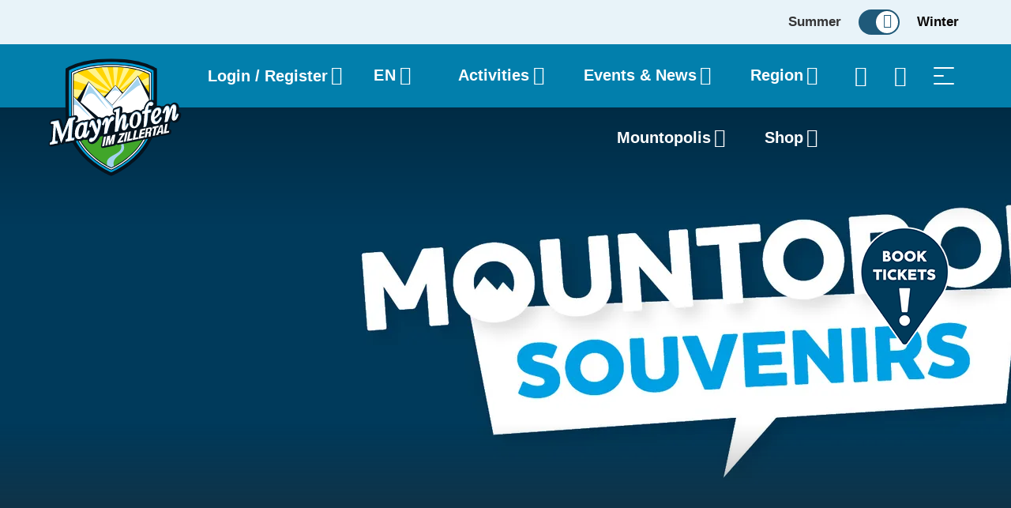

--- FILE ---
content_type: text/html; charset=UTF-8
request_url: https://shop.mayrhofen.at/mayr_en/accessoires/merchandise/somuessenbergesein-shirt-indigo
body_size: 10585
content:
<!DOCTYPE html>
<html lang="en" class="no-js">
    <head>
            <title>Mayrhofen - T-Shirt &quot;So müssen Berge sein&quot; indigo - Urlaubserinnerungen</title>
    <meta http-equiv="Content-Type" content="text/html; charset=utf-8">
    <meta name="description" content="&lt;p&gt;&lt;strong&gt;T-shirt printed with mountains and #somuessenbergesein&lt;/strong&gt;&lt;br /&gt; Women &amp;amp; Men&lt;br /&gt; 100% cotton&lt;br /&gt; Top quality&lt;/p&gt;">
    <meta name="keywords" content="">

<meta name="robots" content="INDEX,FOLLOW">
<meta http-equiv="X-UA-Compatible" content="IE=edge"/>
<meta name="viewport" content="width=device-width, initial-scale=1, maximum-scale=1">
<!-- Google Tag Manager -->
<!--Basecamp-->
        <script>dataLayer = [{"event":"productDetail","ecommerce":{"currencyCode":"EUR","detail":{"products":[{"id":"ACCESSORY.MBB.SMBS_SHIRT_INDIGO","name":"T-Shirt &quot;So m\u00fcssen Berge sein&quot; indigo","price":"15.90","category":"Urlaubserinnerungen"}]}}}];</script>
    <script>isFrontendGoogleAnalyticsEnabled = {"add_to_cart":false,"remove_from_cart":false,"product_detail":false,"payment_success":false,"promo_view":false,"checkout_one":false,"checkout_two":false,"checkout_two_option":false};</script>
    <script>(function(w,d,s,l,i){w[l]=w[l]||[];w[l].push({'gtm.start':
                new Date().getTime(),event:'gtm.js'});var f=d.getElementsByTagName(s)[0],
            j=d.createElement(s),dl=l!='dataLayer'?'&l='+l:'';j.async=true;j.src=
            'https://www.googletagmanager.com/gtm.js?id='+i+dl;f.parentNode.insertBefore(j,f);
        })(window,document,'script','dataLayer','GTM-WD2R6VD');</script>

<!-- End Google Tag Manager -->

                                <meta property="og:title" content="Mayrhofen - T-Shirt &quot;So müssen Berge sein&quot; indigo - Urlaubserinnerungen"/>
        <meta property="og:type" content="product"/>
        <meta property="og:image" content="https://shop.mayrhofen.at/media/catalog/product/cache/50/small_image/9df78eab33525d08d6e5fb8d27136e95/s/m/smbs_erw_indigo.1714497247.jpg"/>
        <meta property="og:url" content="https://shop.mayrhofen.at/mayr_en/somuessenbergesein-shirt-indigo"/>
        <meta property="og:description" content="&lt;p&gt;&lt;strong&gt;T-shirt printed with mountains and #somuessenbergesein&lt;/strong&gt;&lt;br /&gt; Women &amp;amp; Men&lt;br /&gt; 100% cotton&lt;br /&gt; Top quality&lt;/p&gt;"/>
        <meta property="og:locale" content="en_GB"/>
<link rel="icon" href="https://shop.mayrhofen.at/skin/frontend/default/basecamp/favicon.ico" type="image/x-icon">
<link rel="shortcut icon" href="https://shop.mayrhofen.at/skin/frontend/default/basecamp/favicon.ico" type="image/x-icon">

<link rel="alternate" hreflang="de" href="https://shop.mayrhofen.at/mayr_de/accessoires/merchandise/somuessenbergesein-shirt-indigo?___from_store=mayr_en" />
<link rel="alternate" hreflang="en" href="https://shop.mayrhofen.at/mayr_en/accessoires/merchandise/somuessenbergesein-shirt-indigo?___from_store=mayr_en" />

<link rel="stylesheet" type="text/css" href="https://shop.mayrhofen.at/skin/frontend/default/mayrhofen/css/vendor.1763363063.css" media="all" />
<link rel="stylesheet" type="text/css" href="https://shop.mayrhofen.at/skin/frontend/default/mayrhofen/css/base.1763363057.css" media="all" />
<link rel="stylesheet" type="text/css" href="https://shop.mayrhofen.at/skin/frontend/default/mayrhofen/css/components.1763363057.css" media="all" />
<link rel="stylesheet" type="text/css" href="https://shop.mayrhofen.at/skin/frontend/default/mayrhofen/css/pages/accessoires.1763363057.css" media="all" />
<script type="text/javascript" src="https://shop.mayrhofen.at/js/mage/cookies.1763042740.js"></script>
<script type="text/javascript" src="https://shop.mayrhofen.at/js/prototype/prototype.1763042740.js"></script>
<script type="text/javascript" src="https://shop.mayrhofen.at/js/prototype/validation.1763042740.js"></script>
<script type="text/javascript" src="https://shop.mayrhofen.at/js/varien/js.1763042740.js"></script>
<script type="text/javascript" src="https://shop.mayrhofen.at/js/varien/product.1763042740.js"></script>
<script type="text/javascript" src="https://shop.mayrhofen.at/js/varien/product_options.1763042740.js"></script>
<script type="text/javascript" src="https://shop.mayrhofen.at/js/calendar/calendar.1763042740.js"></script>
<script type="text/javascript" src="https://shop.mayrhofen.at/skin/frontend/default/basecamp/js/vendor.1763042755.js"></script>
<link rel="canonical" href="https://shop.mayrhofen.at/mayr_en/accessoires/merchandise/somuessenbergesein-shirt-indigo/" />
<link rel="stylesheet" href="https://www.mayrhofen.at/external/mayrhofen/app.css" />
<script type="text/javascript">//<![CDATA[
        var locale = 'en_GB'; var base_url = 'https://shop.mayrhofen.at/mayr_en/';
        //]]></script>


<!-- OneTrust Cookie-Einwilligungshinweis – Anfang für mayrhofen.at -->
<script type="text/javascript" src="https://cdn.cookielaw.org/consent/d48f0f1c-23d0-44de-a325-d92d8dc35a8f/OtAutoBlock.js" ></script>
<script src="https://cdn.cookielaw.org/scripttemplates/otSDKStub.js" data-document-language="true" type="text/javascript" charset="UTF-8" data-domain-script="d48f0f1c-23d0-44de-a325-d92d8dc35a8f" ></script>
<script type="text/javascript">
function OptanonWrapper() { }
</script>
<!-- OneTrust-Cookie-Einwilligungshinweis – Ende für mayrhofen.at -->    </head>
    <body>
                <!-- Google Tag Manager (noscript) -->
    <noscript><iframe src="https://www.googletagmanager.com/ns.html?id=GTM-WD2R6VD"
                      height="0" width="0" style="display:none;visibility:hidden"></iframe></noscript>
    <!-- End Google Tag Manager (noscript) -->

        
<div id="ada-external-header" data-api-url=https://www.mayrhofen.at/api/general>
    <div class="page__scroll" data-v-ff561404></div><section class="page__header--static page__header--colored header-style-one page__header" data-v-ff561404><!----><!----><div class="header-switch" data-v-ff561404 data-v-1ff1e12b><div class="header-switch__text" data-v-1ff1e12b> </div><div class="header-switch__toggle" data-v-1ff1e12b><div class="header-switch__toggle__container" data-v-1ff1e12b><button class="header-switch__toggle__text header-switch__toggle__text--left james-div-styles" type="button" data-v-1ff1e12b>Sommer</button><button type="button" class="header-switch__toggle__input--active header-switch__toggle__input james-div-styles" data-v-1ff1e12b><div class="header-switch__toggle__input__indicator" data-v-1ff1e12b><span class="james-icon-default-snow header-switch__toggle__input__indicator__icon" data-v-1ff1e12b></span></div></button><button class="header-switch__toggle__text--active header-switch__toggle__text header-switch__toggle__text--right james-div-styles" type="button" data-v-1ff1e12b>Winter</button></div></div></div><header class="header__main" data-v-ff561404><div class="header__brand header-style-one" data-v-ff561404 data-v-ccfc4ead><!----></div><div class="header__main__left" data-v-ff561404><!----><div class="header__language" style="display:none;" data-v-ff561404 data-v-1476ab39><button aria-controls="language-switcher" aria-expanded="false" class="header__language__current james-div-styles nav-item" title="Sprachmenü öffnen" data-abstract-init="open button" type="button" data-v-1476ab39><span class="header__language__current__code" data-v-1476ab39>de</span><span class="header__language__current__indicator james-icon-chevron-down" aria-hidden="true" data-v-1476ab39></span></button><nav style="display:none;" class="header__language__menu" aria-label="Language select" data-v-1476ab39><ul id="language-switcher" class="header__language__menu__list" role="menu" data-v-1476ab39><!--[--><li class="header__language__menu__list__item nav-item" data-abstract-init="list item" role="menuitem" data-v-1476ab39><button class="header__language__menu__list__item__link--current-highlight header__language__menu__list__item__link" data-abstract-ignore="true" type="button" data-v-1476ab39><span class="header__language__menu__list__item__content" data-v-1476ab39><span class="header__language__menu__list__item__text" data-v-1476ab39>Deutsch</span><!----></span><span class="header__language__menu__list__item__indicator" aria-hidden="true" data-v-1476ab39><span class="header__language__menu__list__item__indicator__icon james-icon-chevron-right" data-v-1476ab39></span><span class="header__language__menu__list__item__indicator__arrow james-icon-chevron-extended-right" data-v-1476ab39></span></span></button></li><li class="header__language__menu__list__item nav-item" data-abstract-init="list item" role="menuitem" data-v-1476ab39><button class="header__language__menu__list__item__link" data-abstract-ignore="true" type="button" tabindex="-1" data-v-1476ab39><span class="header__language__menu__list__item__content" data-v-1476ab39><span class="header__language__menu__list__item__text" data-v-1476ab39>Englisch</span><!----></span><span class="header__language__menu__list__item__indicator" aria-hidden="true" data-v-1476ab39><span class="header__language__menu__list__item__indicator__icon james-icon-chevron-right" data-v-1476ab39></span><span class="header__language__menu__list__item__indicator__arrow james-icon-chevron-extended-right" data-v-1476ab39></span></span></button></li><!--]--></ul><!----></nav></div></div><div class="header__main__nav" data-v-ff561404><nav class="header__navigation header__navigation--show-search header__navigation--show-burger header-style-one" aria-label="Main" data-v-ff561404 data-v-69034eb3><ul class="header__navigation__list" data-v-69034eb3><!--[--><li style="" id="YzWhoZFS4cIjsaCYNXvxRY" class="header__navigation__list__item nav-item header__navigation__list__item--isDropdown header__navigation__list__item--overlay header__navigation__list__item--isDropdown--hover" data-abstract-init="list item" data-v-69034eb3 data-v-d8a9619c><button class="header__navigation__list__item__link inherited-on-header-transparent-change" data-abstract-ignore="true" type="button" data-v-d8a9619c><span class="icon header__navigation__list__item__icon header__navigation__list__item__icon--svg" aria-hidden="true" data-v-d8a9619c data-v-c58e881b><svg xmlns="http://www.w3.org/2000/svg" viewBox="0 0 42.16 39.69"><g id="Ebene_2" data-name="Ebene 2"><g id="Ebene_1-2" data-name="Ebene 1"><path d="M21,39.69l-.17-.11a75,75,0,0,1-10.71-8.92C5.27,25.75-.42,18.34,0,10.9A11.25,11.25,0,0,1,10.94,0h.14c3.82,0,7.19,2.15,10.28,6.58C23.06,3.64,25.91,0,31.14,0h.11A11,11,0,0,1,42.16,10.92c0,5.25-2.73,16-21,28.66Z" fill="#231f20"/></g></g></svg></span><div class="header__navigation__list__item__text" data-v-d8a9619c><span class="header__navigation__list__item__text__mobile" data-v-d8a9619c>Aktivitäten</span><span class="header__navigation__list__item__text__desktop" data-v-d8a9619c>Aktivitäten</span></div><!----><span class="header__navigation__list__item__link__indicator james-icon-chevron-down" aria-hidden="true" data-v-d8a9619c></span></button><div class="header__navigation__list__item__overlay--switch header__navigation__list__item__overlay" data-v-d8a9619c></div><div class="header__navigation__list__item__dropdown--active--hidden header__navigation__list__item__dropdown" style="" data-v-d8a9619c><!--[--><div class="header__navigation__sub-menu--switch header__navigation__sub-menu" data-v-69034eb3 data-v-57fa497f data-v-57fa497f><div class="header__navigation__sub-menu__title-area" data-v-57fa497f><button class="james-span-styles header__navigation__sub-menu__close james-icon-close-full" is-history-back="false" aria-label="Close Aktivitäten menu" data-v-57fa497f></button><div class="header__navigation__sub-menu__title" data-v-57fa497f>Aktivitäten</div></div><ul class="header__navigation__sub-menu__list" data-v-57fa497f><!--[--><li class="header__navigation__sub-menu__list__item nav-item" data-abstract-init="list item" data-v-57fa497f data-v-eeba8564><!----></li><li class="header__navigation__sub-menu__list__item nav-item" data-abstract-init="list item" data-v-57fa497f data-v-eeba8564><!----></li><li class="header__navigation__sub-menu__list__item nav-item" data-abstract-init="list item" data-v-57fa497f data-v-eeba8564><!----></li><li class="header__navigation__sub-menu__list__item nav-item" data-abstract-init="list item" data-v-57fa497f data-v-eeba8564><!----></li><li class="header__navigation__sub-menu__list__item nav-item" data-abstract-init="list item" data-v-57fa497f data-v-eeba8564><!----></li><li class="header__navigation__sub-menu__list__item nav-item" data-abstract-init="list item" data-v-57fa497f data-v-eeba8564><!----></li><li class="header__navigation__sub-menu__list__item nav-item" data-abstract-init="list item" data-v-57fa497f data-v-eeba8564><!----></li><li class="header__navigation__sub-menu__list__item nav-item" data-abstract-init="list item" data-v-57fa497f data-v-eeba8564><!----></li><li class="header__navigation__sub-menu__list__item nav-item" data-abstract-init="list item" data-v-57fa497f data-v-eeba8564><!----></li><!--]--></ul></div><!--]--></div></li><li style="" id="fW6Ykz38CmQJiNzneYIPGr" class="header__navigation__list__item nav-item header__navigation__list__item--isDropdown header__navigation__list__item--overlay header__navigation__list__item--isDropdown--hover" data-abstract-init="list item" data-v-69034eb3 data-v-d8a9619c><button class="header__navigation__list__item__link inherited-on-header-transparent-change" data-abstract-ignore="true" type="button" data-v-d8a9619c><span class="icon header__navigation__list__item__icon header__navigation__list__item__icon--svg" aria-hidden="true" data-v-d8a9619c data-v-c58e881b><svg xmlns="http://www.w3.org/2000/svg" viewBox="0 0 27 29.48"><g id="Ebene_2" data-name="Ebene 2"><g id="Ebene_1-2" data-name="Ebene 1"><path d="M22.73,2.48v-.3c0-.65-.3-2.18-3-2.18s-3,1.53-3,2.18v.3H10.32v-.3c0-.65-.3-2.18-3-2.18s-3,1.53-3,2.18v.3H0v27H27v-27Zm-5.26-.3c0-.9.78-1.37,2.22-1.37s2.22.47,2.22,1.37V6.27c0,.9-.77,1.37-2.22,1.37s-2.22-.47-2.22-1.37Zm-12.41,0c0-.9.78-1.37,2.22-1.37S9.5,1.28,9.5,2.18V6.27c0,.9-.77,1.37-2.22,1.37S5.06,7.17,5.06,6.27ZM26.14,28.64H.81V12.86H26.14ZM7.28,6.38c.48,0,.76-.2.76-.53V2.66c0-.32-.28-.52-.76-.52s-.75.2-.75.52V5.8C6.53,6.13,6.81,6.38,7.28,6.38ZM20.45,5.8c0,.33-.28.53-.76.53s-.75-.2-.75-.53V2.66c0-.32.28-.52.75-.52s.76.2.76.52Zm-7,16.13V24a1.3,1.3,0,0,1-.79,1.27,4.84,4.84,0,0,1-2.18.5,8.31,8.31,0,0,1-1.86-.23l-.32-1.82A6.89,6.89,0,0,0,9.94,24c.92,0,1.41-.26,1.41-.79V22.16c0-.52-.25-.73-.83-.73H9.89V19.88h.25a.74.74,0,0,0,.84-.64.22.22,0,0,0,0-.08v-.78c0-.47-.28-.71-.85-.71a4.25,4.25,0,0,0-1.32.27l-.29-1.68a8.56,8.56,0,0,1,2.25-.33c1.49,0,2.34.53,2.34,1.46v1.93c0,.57-.18.84-.9,1.21C13.14,20.72,13.47,21.08,13.47,21.93ZM15.22,16l1.31-.1,2.12-.15v9.91l-2.12.15v-8H15.22Z" fill="#231f20"/></g></g></svg></span><div class="header__navigation__list__item__text" data-v-d8a9619c><span class="header__navigation__list__item__text__mobile" data-v-d8a9619c>Events &amp; News</span><span class="header__navigation__list__item__text__desktop" data-v-d8a9619c>Events &amp; News</span></div><!----><span class="header__navigation__list__item__link__indicator james-icon-chevron-down" aria-hidden="true" data-v-d8a9619c></span></button><div class="header__navigation__list__item__overlay--switch header__navigation__list__item__overlay" data-v-d8a9619c></div><div class="header__navigation__list__item__dropdown--active--hidden header__navigation__list__item__dropdown" style="" data-v-d8a9619c><!--[--><div class="header__navigation__sub-menu--switch header__navigation__sub-menu" data-v-69034eb3 data-v-57fa497f data-v-57fa497f><div class="header__navigation__sub-menu__title-area" data-v-57fa497f><button class="james-span-styles header__navigation__sub-menu__close james-icon-close-full" is-history-back="false" aria-label="Close Events &amp; News menu" data-v-57fa497f></button><div class="header__navigation__sub-menu__title" data-v-57fa497f>Events &amp; News</div></div><ul class="header__navigation__sub-menu__list" data-v-57fa497f><!--[--><li class="header__navigation__sub-menu__list__item nav-item" data-abstract-init="list item" data-v-57fa497f data-v-eeba8564><!----></li><li class="header__navigation__sub-menu__list__item nav-item" data-abstract-init="list item" data-v-57fa497f data-v-eeba8564><!----></li><li class="header__navigation__sub-menu__list__item nav-item" data-abstract-init="list item" data-v-57fa497f data-v-eeba8564><!----></li><li class="header__navigation__sub-menu__list__item nav-item" data-abstract-init="list item" data-v-57fa497f data-v-eeba8564><!----></li><li class="header__navigation__sub-menu__list__item nav-item" data-abstract-init="list item" data-v-57fa497f data-v-eeba8564><!----></li><li class="header__navigation__sub-menu__list__item nav-item" data-abstract-init="list item" data-v-57fa497f data-v-eeba8564><!----></li><!--]--></ul></div><!--]--></div></li><li style="" id="obUMGqmEsmVjZQpIZvDrrZ" class="header__navigation__list__item nav-item header__navigation__list__item--isDropdown header__navigation__list__item--overlay header__navigation__list__item--isDropdown--hover" data-abstract-init="list item" data-v-69034eb3 data-v-d8a9619c><button class="header__navigation__list__item__link inherited-on-header-transparent-change" data-abstract-ignore="true" type="button" data-v-d8a9619c><span class="icon header__navigation__list__item__icon header__navigation__list__item__icon--svg" aria-hidden="true" data-v-d8a9619c data-v-c58e881b><?xml version="1.0" encoding="utf-8"?>
<!-- Generator: Adobe Illustrator 18.0.0, SVG Export Plug-In . SVG Version: 6.00 Build 0)  -->
<!DOCTYPE svg PUBLIC "-//W3C//DTD SVG 1.1//EN" "http://www.w3.org/Graphics/SVG/1.1/DTD/svg11.dtd">
<svg version="1.1" id="Karte" xmlns="http://www.w3.org/2000/svg" xmlns:xlink="http://www.w3.org/1999/xlink" x="0px" y="0px"
	 viewBox="182.5 179.9 473.7 239" enable-background="new 182.5 179.9 473.7 239" xml:space="preserve">
<path d="M586.6,198.5l-82-18.6l-82.6,34.9l-82.8-33.5l-86.7,17.1l-69.8,213.5l105.5-30.8L406,418.9L523.9,381l132.3,30.2
	L586.6,198.5z M640.5,396.8l-111.9-25.5l-17.4-179.2l67.3,15.3L640.5,396.8z M342.1,193.8l74.3,29.9l-16.7,182.1l-104-33.3
	L342.1,193.8z M427,224l73.5-31.5L517.8,371l-107.7,34.7L427,224z M260.4,207.5l71-14.1l-46.1,177.5l-86.6,25.3L260.4,207.5z"/>
</svg>
</span><div class="header__navigation__list__item__text" data-v-d8a9619c><span class="header__navigation__list__item__text__mobile" data-v-d8a9619c>Region</span><span class="header__navigation__list__item__text__desktop" data-v-d8a9619c>Region</span></div><!----><span class="header__navigation__list__item__link__indicator james-icon-chevron-down" aria-hidden="true" data-v-d8a9619c></span></button><div class="header__navigation__list__item__overlay--switch header__navigation__list__item__overlay" data-v-d8a9619c></div><div class="header__navigation__list__item__dropdown--active--hidden header__navigation__list__item__dropdown" style="" data-v-d8a9619c><!--[--><div class="header__navigation__sub-menu--switch header__navigation__sub-menu" data-v-69034eb3 data-v-57fa497f data-v-57fa497f><div class="header__navigation__sub-menu__title-area" data-v-57fa497f><button class="james-span-styles header__navigation__sub-menu__close james-icon-close-full" is-history-back="false" aria-label="Close Region menu" data-v-57fa497f></button><div class="header__navigation__sub-menu__title" data-v-57fa497f>Region</div></div><ul class="header__navigation__sub-menu__list" data-v-57fa497f><!--[--><li class="header__navigation__sub-menu__list__item nav-item" data-abstract-init="list item" data-v-57fa497f data-v-eeba8564><!----></li><li class="header__navigation__sub-menu__list__item nav-item" data-abstract-init="list item" data-v-57fa497f data-v-eeba8564><!----></li><li class="header__navigation__sub-menu__list__item nav-item" data-abstract-init="list item" data-v-57fa497f data-v-eeba8564><!----></li><li class="header__navigation__sub-menu__list__item nav-item" data-abstract-init="list item" data-v-57fa497f data-v-eeba8564><!----></li><li class="header__navigation__sub-menu__list__item nav-item" data-abstract-init="list item" data-v-57fa497f data-v-eeba8564><!----></li><li class="header__navigation__sub-menu__list__item nav-item" data-abstract-init="list item" data-v-57fa497f data-v-eeba8564><!----></li><li class="header__navigation__sub-menu__list__item nav-item" data-abstract-init="list item" data-v-57fa497f data-v-eeba8564><!----></li><li class="header__navigation__sub-menu__list__item nav-item" data-abstract-init="list item" data-v-57fa497f data-v-eeba8564><!----></li><li class="header__navigation__sub-menu__list__item nav-item" data-abstract-init="list item" data-v-57fa497f data-v-eeba8564><!----></li><li class="header__navigation__sub-menu__list__item nav-item" data-abstract-init="list item" data-v-57fa497f data-v-eeba8564><!----></li><!--]--></ul></div><!--]--></div></li><li style="" id="QUHZDl1nG8i2Q2324KqHyG" class="header__navigation__list__item nav-item header__navigation__list__item--isDropdown header__navigation__list__item--overlay header__navigation__list__item--isDropdown--hover" data-abstract-init="list item" data-v-69034eb3 data-v-d8a9619c><button class="header__navigation__list__item__link inherited-on-header-transparent-change" data-abstract-ignore="true" type="button" data-v-d8a9619c><span class="icon header__navigation__list__item__icon header__navigation__list__item__icon--svg" aria-hidden="true" data-v-d8a9619c data-v-c58e881b><?xml version="1.0" encoding="utf-8"?>
<!-- Generator: Adobe Illustrator 18.0.0, SVG Export Plug-In . SVG Version: 6.00 Build 0)  -->
<!DOCTYPE svg PUBLIC "-//W3C//DTD SVG 1.1//EN" "http://www.w3.org/Graphics/SVG/1.1/DTD/svg11.dtd">
<svg version="1.1" id="Ebene_1" xmlns="http://www.w3.org/2000/svg" xmlns:xlink="http://www.w3.org/1999/xlink" x="0px" y="0px"
	 viewBox="94.4 0 653.2 595.3" enable-background="new 94.4 0 653.2 595.3" xml:space="preserve">
<g id="Ebene_2">
	<g id="Ebene_1-2">
		<path fill="#231F20" d="M747.5,547.4c-16.3-137.7-39.7-208-69.4-208c-14.6,1.9-27.3,11.1-33.6,24.5
			c-12.6-21.7-31.4-60.7-47.3-93.7l-21.7-43.4c-32-67.7-67.6-133.7-106.7-197.6l-2.6-3.9C454.6,8.2,448.5,0,432.2,0H429
			c-7.8,1.1-15,2.4-25.2,20.4c-27.8,52-51.4,108.4-74.6,161.6c-6.5,15.6-13.2,31-19.7,46.2c-1.3,3.4-3,6.7-5,9.8
			c-6.3-10-12.1-20.3-17.1-31c-13.4-26.9-24.1-48.1-45.8-48.1h-3.3c-17.6,2.2-31.2,3.9-85.4,200.6c-26.9,97.6-51.6,201.5-58.6,235.9
			l0,0L747.5,547.4z"/>
	</g>
</g>
</svg>
</span><div class="header__navigation__list__item__text" data-v-d8a9619c><span class="header__navigation__list__item__text__mobile" data-v-d8a9619c>Mountopolis </span><span class="header__navigation__list__item__text__desktop" data-v-d8a9619c>Mountopolis </span></div><!----><span class="header__navigation__list__item__link__indicator james-icon-chevron-down" aria-hidden="true" data-v-d8a9619c></span></button><div class="header__navigation__list__item__overlay--switch header__navigation__list__item__overlay" data-v-d8a9619c></div><div class="header__navigation__list__item__dropdown--active--hidden header__navigation__list__item__dropdown" style="" data-v-d8a9619c><!--[--><div class="header__navigation__sub-menu--switch header__navigation__sub-menu" data-v-69034eb3 data-v-57fa497f data-v-57fa497f><div class="header__navigation__sub-menu__title-area" data-v-57fa497f><button class="james-span-styles header__navigation__sub-menu__close james-icon-close-full" is-history-back="false" aria-label="Close Mountopolis  menu" data-v-57fa497f></button><div class="header__navigation__sub-menu__title" data-v-57fa497f>Mountopolis </div></div><ul class="header__navigation__sub-menu__list" data-v-57fa497f><!--[--><li class="header__navigation__sub-menu__list__item nav-item" data-abstract-init="list item" data-v-57fa497f data-v-eeba8564><!----></li><li class="header__navigation__sub-menu__list__item nav-item" data-abstract-init="list item" data-v-57fa497f data-v-eeba8564><!----></li><li class="header__navigation__sub-menu__list__item nav-item" data-abstract-init="list item" data-v-57fa497f data-v-eeba8564><!----></li><li class="header__navigation__sub-menu__list__item nav-item" data-abstract-init="list item" data-v-57fa497f data-v-eeba8564><!----></li><li class="header__navigation__sub-menu__list__item nav-item" data-abstract-init="list item" data-v-57fa497f data-v-eeba8564><!----></li><li class="header__navigation__sub-menu__list__item nav-item" data-abstract-init="list item" data-v-57fa497f data-v-eeba8564><!----></li><li class="header__navigation__sub-menu__list__item nav-item" data-abstract-init="list item" data-v-57fa497f data-v-eeba8564><!----></li><li class="header__navigation__sub-menu__list__item nav-item" data-abstract-init="list item" data-v-57fa497f data-v-eeba8564><!----></li><!--]--></ul></div><!--]--></div></li><li style="" id="rcwpeYGGpGz9sBZUGc1jOg" class="header__navigation__list__item nav-item header__navigation__list__item--isDropdown header__navigation__list__item--overlay header__navigation__list__item--isDropdown--hover" data-abstract-init="list item" data-v-69034eb3 data-v-d8a9619c><button class="header__navigation__list__item__link inherited-on-header-transparent-change" data-abstract-ignore="true" type="button" data-v-d8a9619c><span class="icon header__navigation__list__item__icon header__navigation__list__item__icon--svg" aria-hidden="true" data-v-d8a9619c data-v-c58e881b><?xml version="1.0" encoding="utf-8"?>
<!-- Generator: Adobe Illustrator 18.0.0, SVG Export Plug-In . SVG Version: 6.00 Build 0)  -->
<!DOCTYPE svg PUBLIC "-//W3C//DTD SVG 1.1//EN" "http://www.w3.org/Graphics/SVG/1.1/DTD/svg11.dtd">
<svg version="1.1" id="Ebene_1" xmlns="http://www.w3.org/2000/svg" xmlns:xlink="http://www.w3.org/1999/xlink" x="0px" y="0px"
	 viewBox="199.6 98.1 442.6 404.6" enable-background="new 199.6 98.1 442.6 404.6" xml:space="preserve">
<path d="M573.5,162.8H322.8l-13.3-63.9l-109.8-0.7l4.2,21l88.6,0.6l66.8,310.8h207.8l4.6-21H376.3l-8.9-41.4h206.1
	c25.7,0,68.8-13.3,68.8-102.7S599.2,162.8,573.5,162.8z M621,255.1h-61.8v-71.3h14.3C603.1,183.8,619,207.8,621,255.1L621,255.1z
	 M463.5,276.1v71.2h-53.2v-71.2H463.5z M410.1,255.1v-71.3h53.4v71.3H410.1z M484.5,276.1H538v71.2h-53.2L484.5,276.1z M484.5,255.1
	v-71.3H538v71.3H484.5z M389.3,183.8v71.3H343l-15.2-71.3H389.3z M347.3,276.1h42v71.2h-26.5L347.3,276.1z M573.3,347.3h-14.1v-71.2
	H621c-2,47.3-18,71.2-47.6,71.2H573.3z M374.6,441.1c17,0,30.8,13.8,30.8,30.8s-13.8,30.8-30.8,30.8s-30.8-13.8-30.8-30.8
	S357.6,441.1,374.6,441.1z M527.7,441.1c17,0,30.8,13.8,30.8,30.8s-13.8,30.8-30.8,30.8c-17,0-30.8-13.8-30.8-30.8
	S510.7,441.1,527.7,441.1z"/>
</svg>
</span><div class="header__navigation__list__item__text" data-v-d8a9619c><span class="header__navigation__list__item__text__mobile" data-v-d8a9619c>Shop</span><span class="header__navigation__list__item__text__desktop" data-v-d8a9619c>Shop</span></div><!----><span class="header__navigation__list__item__link__indicator james-icon-chevron-down" aria-hidden="true" data-v-d8a9619c></span></button><div class="header__navigation__list__item__overlay--switch header__navigation__list__item__overlay" data-v-d8a9619c></div><div class="header__navigation__list__item__dropdown--active--hidden header__navigation__list__item__dropdown" style="" data-v-d8a9619c><!--[--><div class="header__navigation__sub-menu--switch header__navigation__sub-menu" data-v-69034eb3 data-v-57fa497f data-v-57fa497f><div class="header__navigation__sub-menu__title-area" data-v-57fa497f><button class="james-span-styles header__navigation__sub-menu__close james-icon-close-full" is-history-back="false" aria-label="Close Shop menu" data-v-57fa497f></button><div class="header__navigation__sub-menu__title" data-v-57fa497f>Shop</div></div><ul class="header__navigation__sub-menu__list" data-v-57fa497f><!--[--><li class="header__navigation__sub-menu__list__item nav-item" data-abstract-init="list item" data-v-57fa497f data-v-eeba8564><!----></li><li class="header__navigation__sub-menu__list__item nav-item" data-abstract-init="list item" data-v-57fa497f data-v-eeba8564><!----></li><li class="header__navigation__sub-menu__list__item nav-item" data-abstract-init="list item" data-v-57fa497f data-v-eeba8564><!----></li><li class="header__navigation__sub-menu__list__item nav-item" data-abstract-init="list item" data-v-57fa497f data-v-eeba8564><!----></li><li class="header__navigation__sub-menu__list__item nav-item" data-abstract-init="list item" data-v-57fa497f data-v-eeba8564><!----></li><li class="header__navigation__sub-menu__list__item nav-item" data-abstract-init="list item" data-v-57fa497f data-v-eeba8564><!----></li><li class="header__navigation__sub-menu__list__item nav-item" data-abstract-init="list item" data-v-57fa497f data-v-eeba8564><!----></li><li class="header__navigation__sub-menu__list__item nav-item" data-abstract-init="list item" data-v-57fa497f data-v-eeba8564><!----></li><li class="header__navigation__sub-menu__list__item nav-item" data-abstract-init="list item" data-v-57fa497f data-v-eeba8564><!----></li><!--]--></ul></div><!--]--></div></li><!--]--></ul></nav><!----><button class="header__main__search-toggle" data-abstract-init="open button" aria-controls="search-panel" aria-expanded="false" aria-label="Open search panel" data-v-ff561404 data-v-4f369526><span class="header__main__search-toggle__icons" data-v-4f369526><span class="header__main__search-toggle__icon james-icon-search" data-v-4f369526></span><span class="header__main__search-toggle__icon james-icon-search-hover" data-v-4f369526></span><span class="header__main__search-toggle__icon james-icon-search-filled" data-v-4f369526></span></span></button><button id="nav-dropdown-menu-toggle" aria-expanded="false" class="header__main__navigation-toggle header__main--menu-no-items" aria-label="Menü öffnen" aria-controls="navigation-panel" data-abstract-init="open button" title="Menü öffnen" type="button" data-v-ff561404 data-v-9aa33364><span class="header__main__navigation-toggle__icon--top" data-abstract-ignore="true" data-v-9aa33364></span><span class="header__main__navigation-toggle__icon" data-abstract-ignore="true" data-v-9aa33364></span><span class="header__main__navigation-toggle__icon--bottom" data-abstract-ignore="true" data-v-9aa33364></span></button></div><span data-v-ff561404></span><div style="display:none;" id="navigation-panel" class="navigation__panel--switch navigation__panel d-print-none" data-v-ff561404 data-v-42150c7c><div class="navigation__panel__content" data-v-42150c7c><span data-v-42150c7c></span></div></div></header><button class="james-div-styles header__drop-shadow d-print-none header__drop-shadow--switch" type="button" aria-label="Close menu overlay" style="display:none;" data-v-ff561404 data-v-653e4e17></button></section></div>
        <div id="peak" class="catalog-product-view catalog-product-view product-somuessenbergesein-shirt-indigo categorypath-accessoires-merchandise category-merchandise" data-form-key="jaX37YOGbyjlgUDs" data-locale="en-GB" data-locale-version="1763042739" data-locale-fallback="en-US" data-currency="EUR" data-skindir="https://shop.mayrhofen.at/skin/frontend/default/mayrhofen/" data-baseurl="https://shop.mayrhofen.at/" data-saml-base-url="/" data-storecode="mayr_en" data-cart-count="0" data-wishlist-count="0" data-logged-in="false">                <noscript>
        <div class="noscript">
            <div class="noscript-inner">
                <p><strong>JavaScript seems to be disabled in your browser.</strong></p>
                <p>You must have JavaScript enabled in your browser to utilize the functionality of this website.</p>
            </div>
        </div>
    </noscript>

            <nav class="breadcrumbs" aria-label="breadcrumb">
    <ul class="breadcrumb container" role="menu">
                    <li class="shop" role="menuitem">
                            <a href="https://shop.mayrhofen.at/mayr_en/" title="Shop">Shop</a>
                        </li>
                    <li class="category82" role="menuitem">
                            <a href="https://shop.mayrhofen.at/mayr_en/accessoires" title="Accessoires">Accessoires</a>
                        </li>
                    <li class="category182" role="menuitem">
                            <a href="https://shop.mayrhofen.at/mayr_en/accessoires/merchandise" title="Urlaubserinnerungen">Urlaubserinnerungen</a>
                        </li>
                    <li class="current" role="menuitem">
                            <span class="active">T-Shirt &quot;So müssen Berge sein&quot; indigo</span>
                        </li>
            </ul>
</nav>
            <main class="content" name="main" id="main">
    <script type="text/javascript">window.peakCldrDataFiles = { base: [ 'https://shop.mayrhofen.at/skin/frontend/default/basecamp/node_modules/cldr-data/main/en-GB/numbers.json', 'https://shop.mayrhofen.at/skin/frontend/default/basecamp/node_modules/cldr-data/main/en-GB/currencies.json', 'https://shop.mayrhofen.at/skin/frontend/default/basecamp/node_modules/cldr-data/main/en-GB/ca-gregorian.json', 'https://shop.mayrhofen.at/skin/frontend/default/basecamp/node_modules/cldr-data/main/en-GB/timeZoneNames.json' ], overwrite: { 'de-AT': [ 'https://shop.mayrhofen.at/skin/frontend/default/basecamp/locale/main/de-AT/ca-gregorian.json' ], 'de-CH': [ 'https://shop.mayrhofen.at/skin/frontend/default/basecamp/locale/main/de-CH/ca-gregorian.json' ], 'fr-CH': [ 'https://shop.mayrhofen.at/skin/frontend/default/basecamp/locale/main/fr-CH/ca-gregorian.json' ], 'it': [ 'https://shop.mayrhofen.at/skin/frontend/default/basecamp/locale/main/it/ca-gregorian.json' ], 'en-GB': [ 'https://shop.mayrhofen.at/skin/frontend/default/basecamp/locale/main/en-GB/ca-gregorian.json' ] } };</script>        <script type="text/javascript">
        var optionsPrice = new Product.OptionsPrice({"priceFormat":{"pattern":"\u20ac%s","precision":2,"requiredPrecision":2,"decimalSymbol":".","groupSymbol":",","groupLength":3,"integerRequired":1},"includeTax":"true","showIncludeTax":true,"showBothPrices":false,"idSuffix":"_clone","oldPlusDisposition":0,"plusDisposition":0,"plusDispositionTax":0,"oldMinusDisposition":0,"minusDisposition":0,"productId":"39100","productPrice":15.9,"productOldPrice":15.9,"priceInclTax":15.9,"priceExclTax":15.9,"skipCalculate":1,"defaultTax":20,"currentTax":20,"tierPrices":[],"tierPricesInclTax":[],"swatchPrices":null});
    </script>
<div class="container mt-150 pt-4">
    <div id="messages_product_view"></div>
    <div class="product-view">
        <form action="https://shop.mayrhofen.at/mayr_en/checkout/cart/add/uenc/aHR0cHM6Ly9zaG9wLm1heXJob2Zlbi5hdC9tYXlyX2VuL2FjY2Vzc29pcmVzL21lcmNoYW5kaXNlL3NvbXVlc3NlbmJlcmdlc2Vpbi1zaGlydC1pbmRpZ28,/product/39100/form_key/jaX37YOGbyjlgUDs/" data-parsley-validate="true"
              method="post"
              id="product_addtocart_form">
            <div class="hide no-display">
                <input type="hidden" name="product" value="39100"/>
                <input type="hidden" name="related_product" id="related-products-field" value=""/>
            </div>

            <div class="row">
                <div class="col-md-8">
                    <div class="product-essential">
                        <div class="product-shop">
                            <div class="product-main-info">
                                <div class="product-img-box">
                                    <div class="product-image">
    <img src="https://shop.mayrhofen.at/media/catalog/product/cache/50/small_image/17f82f742ffe127f42dca9de82fb58b1/s/m/smbs_erw_indigo.1714497248.jpg" alt="T-Shirt &quot;So müssen Berge sein&quot; indigo" />
</div>
                                </div>
                                                            </div>
                        </div>
                    </div>
                                            <div class="description std">
                            <p><strong>T-shirt printed with mountains and #somuessenbergesein</strong><br /> Women &amp; Men<br /> 100% cotton<br /> Top quality</p>                        </div>
                                                        </div>
                <div class="col-md-4 product-detail-container">
                    <div class="product-name">
                        <h1>T-Shirt &quot;So müssen Berge sein&quot; indigo</h1>
                    </div>
                    
                    

<div class="addtocart_container">
              <div class="first">
                        <div class="price">
                <div class="price-box">
                    <span class="regular-price">
                        <span class="price">€ 15.90</span>
                    </span>
                </div>
            </div>
                    </div>
                <div class="options-container-big">
            <div class="product-options" id="product-options-wrapper">
    
            <div class="form-group">
            <label class="control-label">Size</label>
            <div class="select">
                <select class="form-control selectpicker super-attribute-select"
                        name="super_attribute[248]"
                        id="attribute248"
                        data-parsley-required="true"
                        data-parsley-required-message="Please choose your option.">
                    <option>Choose an Option...</option>
                </select>
            </div>
        </div>
        <script type="text/javascript">
        var spConfig = new Product.Config({"attributes":{"248":{"id":"248","code":"size","label":"Size","options":[{"id":"5823","label":"Damen S","price":"0","oldPrice":"0","products":["39101"]},{"id":"5824","label":"Damen M","price":"0","oldPrice":"0","products":["39102"]},{"id":"5825","label":"Damen L","price":"0","oldPrice":"0","products":["39103"]},{"id":"5826","label":"Damen XL","price":"0","oldPrice":"0","products":["39104"]},{"id":"5832","label":"Damen XXL","price":"0","oldPrice":"0","products":["39111"]},{"id":"5833","label":"Damen XXXL","price":"0","oldPrice":"0","products":["39112"]},{"id":"5827","label":"Herren XXL","price":"0","oldPrice":"0","products":["39109"]},{"id":"5834","label":"Herren XXXL","price":"0","oldPrice":"0","products":["39110"]}]}},"template":"\u20ac#{price}","basePrice":"15.9","oldPrice":"15.9","productId":"39100","chooseText":"Choose an Option...","taxConfig":{"includeTax":true,"showIncludeTax":true,"showBothPrices":false,"defaultTax":20,"currentTax":20,"inclTaxTitle":"Incl. Tax"}});
    </script>
<script type="text/javascript">
//<![CDATA[
var DateOption = Class.create({

    getDaysInMonth: function(month, year)
    {
        var curDate = new Date();
        if (!month) {
            month = curDate.getMonth();
        }
        if (2 == month && !year) { // leap year assumption for unknown year
            return 29;
        }
        if (!year) {
            year = curDate.getFullYear();
        }
        return 32 - new Date(year, month - 1, 32).getDate();
    },

    reloadMonth: function(event)
    {
        var selectEl = event.findElement();
        var idParts = selectEl.id.split("_");
        if (idParts.length != 3) {
            return false;
        }
        var optionIdPrefix = idParts[0] + "_" + idParts[1];
        var month = parseInt($(optionIdPrefix + "_month").value);
        var year = parseInt($(optionIdPrefix + "_year").value);
        var dayEl = $(optionIdPrefix + "_day");

        var days = this.getDaysInMonth(month, year);

        //remove days
        for (var i = dayEl.options.length - 1; i >= 0; i--) {
            if (dayEl.options[i].value > days) {
                dayEl.remove(dayEl.options[i].index);
            }
        }

        // add days
        var lastDay = parseInt(dayEl.options[dayEl.options.length-1].value);
        for (i = lastDay + 1; i <= days; i++) {
            this.addOption(dayEl, i, i);
        }
    },

    addOption: function(select, text, value)
    {
        var option = document.createElement('OPTION');
        option.value = value;
        option.text = text;

        if (select.options.add) {
            select.options.add(option);
        } else {
            select.appendChild(option);
        }
    }
});
dateOption = new DateOption();
//]]>
</script>


<script type="text/javascript">
//<![CDATA[
enUS = {"m":{"wide":["January","February","March","April","May","June","July","August","September","October","November","December"],"abbr":["Jan","Feb","Mar","Apr","May","Jun","Jul","Aug","Sep","Oct","Nov","Dec"]}}; // en_US locale reference
Calendar._DN = ["Sunday","Monday","Tuesday","Wednesday","Thursday","Friday","Saturday"]; // full day names
Calendar._SDN = ["Sun","Mon","Tue","Wed","Thu","Fri","Sat"]; // short day names
Calendar._FD = 1; // First day of the week. "0" means display Sunday first, "1" means display Monday first, etc.
Calendar._MN = ["January","February","March","April","May","June","July","August","September","October","November","December"]; // full month names
Calendar._SMN = ["Jan","Feb","Mar","Apr","May","Jun","Jul","Aug","Sep","Oct","Nov","Dec"]; // short month names
Calendar._am = "AM"; // am/pm
Calendar._pm = "PM";

// tooltips
Calendar._TT = {};
Calendar._TT["INFO"] = 'About the calendar';

Calendar._TT["ABOUT"] =
'DHTML Date/Time Selector\n' +
"(c) dynarch.com 2002-2005 / Author: Mihai Bazon\n" +
'For latest version visit: http://www.dynarch.com/projects/calendar/\n' +
'Distributed under GNU LGPL. See http://gnu.org/licenses/lgpl.html for details.' +
'\n\n' +
'Date selection:\n' +
'- Use the \xab, \xbb buttons to select year\n' +
'- Use the \u2039 buttons to select month\n' +
'- Hold mouse button on any of the above buttons for faster selection.';
Calendar._TT["ABOUT_TIME"] = '\n\n' +
'Time selection:\n' +
'- Click on any of the time parts to increase it\n' +
'- or Shift-click to decrease it\n' +
'- or click and drag for faster selection.';

Calendar._TT["PREV_YEAR"] = 'Prev. year (hold for menu)';
Calendar._TT["PREV_MONTH"] = 'Prev. month (hold for menu)';
Calendar._TT["GO_TODAY"] = 'Go Today';
Calendar._TT["NEXT_MONTH"] = 'Next month (hold for menu)';
Calendar._TT["NEXT_YEAR"] = 'Next year (hold for menu)';
Calendar._TT["SEL_DATE"] = 'Select date';
Calendar._TT["DRAG_TO_MOVE"] = 'Drag to move';
Calendar._TT["PART_TODAY"] = ' (' + "today" + ')';

// the following is to inform that "%s" is to be the first day of week
Calendar._TT["DAY_FIRST"] = 'Display %s first';

// This may be locale-dependent. It specifies the week-end days, as an array
// of comma-separated numbers. The numbers are from 0 to 6: 0 means Sunday, 1
// means Monday, etc.
Calendar._TT["WEEKEND"] = "0,6";

Calendar._TT["CLOSE"] = 'Close';
Calendar._TT["TODAY"] = "today";
Calendar._TT["TIME_PART"] = '(Shift-)Click or drag to change value';

// date formats
Calendar._TT["DEF_DATE_FORMAT"] = "%e %b %Y";
Calendar._TT["TT_DATE_FORMAT"] = "%e %B %Y";

Calendar._TT["WK"] = "Week";
Calendar._TT["TIME"] = 'Time:';
//]]>
</script>
</div>
<script type="text/javascript">decorateGeneric($$('#product-options-wrapper dl'), ['last']);</script>
        </div>
        

    <div class="addtocart_form form-group">
                <div>
            <button type="submit" id="accessoires-add-to-cart" class="btn btn-primary button btn-cart"><span class="ic-basket"></span>&nbsp;Add to Cart</button>
        </div>
        <div id="item_quantity_validation_message"></div>
    </div>

    </div>



<script type="text/javascript">
    // Prevent multiple submits
    jQuery('#peak #accessoires-add-to-cart').on('click', function () {
        jQuery(this).closest('form').submit();
        jQuery(this).prop('disabled', true);
    });
</script>


                    <div class="row share-links">
                        <div class="col-xs-12">
                                                                                                                                        </div>
                    </div>
                </div>
            </div>
        </form>


                    <div class="bottom">
                            </div>
            </div>
</div>

<script type="text/javascript">
    //<![CDATA[
    (function ($) {
        $(document).ready(function () {
            $('#product_addtocart_form').parsley();
            $('#peak .thumbs-container').find('a').on(
                'click', function(e) {
                    e.preventDefault();
                    if($(this).attr('href')) {
                        $("#peak .product-image").find('img').attr('src', $(this).attr('href'));
                        $(this).parent().parent().find('.thumb.selected').removeClass('selected');
                        $(this).parent().addClass('selected');
                    }
                }
            )
        });
    })(jQuery);
    //]]>
</script>

<script type="text/javascript">
    var lifetime = 3600;
    if(typeof (Mage) != "undefined" && typeof(Mage.Cookies) != "undefined") {
        var expireAt = Mage.Cookies.expires;
        if (lifetime > 0) {
            expireAt = new Date();
            expireAt.setTime(expireAt.getTime() + lifetime * 1000);
        }
        Mage.Cookies.set('external_no_cache', 1, expireAt);
    }
</script>
 <script type="text/javascript"> window.location.replace("https://www.mayrhofen.at/en/stories/online-shop-mayrhofner-bergbahnen"); </script> </main>            <div class="peak-badge">
                <div class="container">
                    <div class="content">
                        powered by <a href="http://peaksolution.com" target="_blank" class="peaksolution-link" aria-label="Peaksolution"></a>
                    </div>
                </div>
            </div>
        </div>        
<div id="ada-external-footer" data-api-url=https://www.mayrhofen.at/api/general>
    <!----><footer class="page__footer james__footer" data-v-826055f0 data-v-9f72b9ac><h2 class="sr-only" style="display:none;" data-v-9f72b9ac>Fusszeile</h2><div class="social-media-bar social-media-bar--full-width" data-v-9f72b9ac data-v-069a9204><div class="container social-media-bar__container" data-v-069a9204><div class="social-media-bar__description" data-v-069a9204>Folge uns auf Social Media</div><ul class="social-media-bar__link-wrapper--lg social-media-bar__link-wrapper" data-v-069a9204><!--[--><li data-v-069a9204><!----></li><li data-v-069a9204><!----></li><li data-v-069a9204><!----></li><li data-v-069a9204><!----></li><!--]--></ul></div></div><div class="page__footer__columns" data-v-9f72b9ac><div class="container" data-v-9f72b9ac><div class="row" data-v-9f72b9ac><div data-v-9f72b9ac><div class="page__footer__rich-text" data-v-9f72b9ac><!--[--><h5 class="rich-text-heading-5" data-v-9f72b9ac data-v-a0b94c22><!--[--><!----><!--]--></h5><p class="rich-text-paragraph" data-v-9f72b9ac data-v-a0b94c22><!--[--><!----><!----><!----><!----><!----><!----><!----><!----><!----><!----><!--]--></p><!--]--></div><div style="" class="page__footer__border d-lg-none" data-v-9f72b9ac></div></div><div data-v-9f72b9ac><div class="page__footer__rich-text" data-v-9f72b9ac><!--[--><div class="rich-text-embedded-entry-block" data-v-9f72b9ac data-v-a0b94c22 data-v-9df4b7c6><div class="d-lg-none d-block" data-v-9df4b7c6><button class="james-div-styles footer-ui-menu__title d-flex align-items-center justify-content-between" data-v-9df4b7c6><h3 class="h5 mb-0" data-v-9df4b7c6>HÄUFIG BESUCHT</h3><i class="footer-ui-menu__accordion__icon james-icon-chevron-down" data-v-9df4b7c6></i></button><ul style="display:none;" data-v-9df4b7c6><!--[--><li class="footer-ui-menu__item" data-v-9df4b7c6><!----></li><li class="footer-ui-menu__item" data-v-9df4b7c6><!----></li><li class="footer-ui-menu__item" data-v-9df4b7c6><!----></li><li class="footer-ui-menu__item" data-v-9df4b7c6><!----></li><li class="footer-ui-menu__item" data-v-9df4b7c6><!----></li><!--]--></ul></div><h3 class="d-lg-block d-none footer-ui-menu__title mb-0 h5" data-v-9df4b7c6>HÄUFIG BESUCHT</h3><ul class="d-lg-block d-none" data-v-9df4b7c6><!--[--><li class="footer-ui-menu__item" data-v-9df4b7c6><!----></li><li class="footer-ui-menu__item" data-v-9df4b7c6><!----></li><li class="footer-ui-menu__item" data-v-9df4b7c6><!----></li><li class="footer-ui-menu__item" data-v-9df4b7c6><!----></li><li class="footer-ui-menu__item" data-v-9df4b7c6><!----></li><!--]--></ul></div><!----><!--]--></div><div style="" class="page__footer__border d-lg-none" data-v-9f72b9ac></div></div><div class="border-bottom-none" data-v-9f72b9ac><div class="page__footer__rich-text" data-v-9f72b9ac><!--[--><div class="rich-text-embedded-entry-block" data-v-9f72b9ac data-v-a0b94c22 data-v-9df4b7c6><div class="d-lg-none d-block" data-v-9df4b7c6><button class="james-div-styles footer-ui-menu__title d-flex align-items-center justify-content-between" data-v-9df4b7c6><h3 class="h5 mb-0" data-v-9df4b7c6>SERVICE &amp; INFO</h3><i class="footer-ui-menu__accordion__icon james-icon-chevron-down" data-v-9df4b7c6></i></button><ul style="display:none;" data-v-9df4b7c6><!--[--><li class="footer-ui-menu__item" data-v-9df4b7c6><!----></li><li class="footer-ui-menu__item" data-v-9df4b7c6><!----></li><li class="footer-ui-menu__item" data-v-9df4b7c6><!----></li><li class="footer-ui-menu__item" data-v-9df4b7c6><!----></li><li class="footer-ui-menu__item" data-v-9df4b7c6><!----></li><!--]--></ul></div><h3 class="d-lg-block d-none footer-ui-menu__title mb-0 h5" data-v-9df4b7c6>SERVICE &amp; INFO</h3><ul class="d-lg-block d-none" data-v-9df4b7c6><!--[--><li class="footer-ui-menu__item" data-v-9df4b7c6><!----></li><li class="footer-ui-menu__item" data-v-9df4b7c6><!----></li><li class="footer-ui-menu__item" data-v-9df4b7c6><!----></li><li class="footer-ui-menu__item" data-v-9df4b7c6><!----></li><li class="footer-ui-menu__item" data-v-9df4b7c6><!----></li><!--]--></ul></div><!----><!--]--></div></div></div></div></div><div class="page__footer__bottom" data-v-9f72b9ac><div class="page__footer__bottom__link container" data-v-9f72b9ac><img src="//www.mayrhofen.at/themes/mayrhofen/assets/footer.svg" class="page__footer__bottom__image" alt="Willkommen im Zillertal" data-v-9f72b9ac></div><!----><div class="container" data-v-9f72b9ac><ul class="footer__menu footer__menu--style-3" data-v-9f72b9ac data-v-c2f9747a><!--[--><li class="footer-menu-item" data-v-c2f9747a><!----></li><li class="footer-menu-item" data-v-c2f9747a><!----></li><li class="footer-menu-item" data-v-c2f9747a><!----></li><li class="footer-menu-item" data-v-c2f9747a><!----></li><!--]--><li class="cookie-container footer-menu-item" data-v-c2f9747a><button class="cookie-container__text james-div-styles" data-v-c2f9747a>Cookies verwalten <div id="ot-sdk-btn" class="ot-sdk-show-settings cookie-container__text__sdk" data-v-c2f9747a> Cookie Settings </div></button></li></ul></div></div><!----></footer></div>
                <script type="text/javascript" src="https://shop.mayrhofen.at/skin/frontend/default/basecamp/js/base.1763042755.js"></script>
<script type="text/javascript" src="https://shop.mayrhofen.at/skin/frontend/default/basecamp/js/general.1763042755.js"></script>
<script type="text/javascript" src="https://shop.mayrhofen.at/skin/frontend/default/basecamp/js/components.1763042755.js"></script>
<script type="text/javascript" src="https://shop.mayrhofen.at/skin/frontend/default/basecamp/js/header.1763042755.js" async></script>
                    <script type="text/javascript" src="https://www.mayrhofen.at/external/mayrhofen/app.js"></script>
            </body>
</html>


--- FILE ---
content_type: text/html;charset=UTF-8
request_url: https://www.mayrhofen.at/en/stories/online-shop-mayrhofner-bergbahnen
body_size: 146307
content:
<!DOCTYPE html><html class="ada-web" theme="mayrhofen" lang="en" ticket-style="dark" header-transparent-change="false" style="--alert-bar-height-for-external-override-use: 0px; --left-part-width: 68px; --logo-colored-width-size-difference: 91px; --webkit-footer-gap: 0px;"><head><meta charset="utf-8">
<meta name="viewport" content="width=device-width, initial-scale=1, minimum-scale=1, viewport-fit=cover">
<title>Mountopolis Online-Shop - Souvenirs Mayrhofner Bergbahnen</title>
<link rel="preconnect" href="https://cda.contenthub.dev">
<link rel="preconnect" href="https://gql.contenthub.dev/content/v1">
<link rel="preconnect" href="https://assets.contenthub.dev">
<link rel="preconnect" href="https://images.contenthub.dev">
<link rel="preconnect" href="https://www.mayrhofen.at">
<meta property="og:type" content="website">
<meta name="apple-mobile-web-app-status-bar-style" content="default">
<meta name="mobile-web-app-capable" content="yes">
<meta name="HandheldFriendly" content="">
<meta name="MobileOptimized" content="320">
<link rel="dns-prefetch" href="https://www.googletagmanager.com">
<link rel="dns-prefetch" href="https://storage.googleapis.com">
<link rel="dns-prefetch" href="https://www.google-analytics.com">
<link rel="dns-prefetch" href="https://maps.googleapis.com">
<link rel="dns-prefetch" href="https://sdk.fra-01.braze.eu">
<link rel="dns-prefetch" href="https://cdn.cookielaw.org">
<link once="" rel="stylesheet" href="https://gk.mayrhofen.at/mhf-extra.css">
<link rel="icon" type="image/x-icon" href="/themes/mayrhofen/assets/favicon.ico" data-hid="2c9d455">
<link rel="mask-icon" href="/themes/mayrhofen/assets/safari_pinned_tab.svg" color="#00A0D9">
<link rel="apple-touch-icon" sizes="180x180" href="/themes/mayrhofen/assets/iOS/Apple_Touch_Icon.png">
<link rel="icon" type="image/png" sizes="16x16" href="/themes/mayrhofen/assets/favicon_16x16.png">
<link rel="icon" type="image/png" sizes="32x32" href="/themes/mayrhofen/assets/favicon_32x32.png">
<link rel="icon" type="image/png" sizes="192x192" href="/themes/mayrhofen/assets/favicon_192x192.png">
<link rel="icon" type="image/png" sizes="512x512" href="/themes/mayrhofen/assets/favicon_512x512.png">
<link rel="manifest" href="/themes/mayrhofen/assets/manifest.json">
<link rel="apple-touch-startup-image" media="(device-width: 768px) and (device-height: 1024px) and (-webkit-device-pixel-ratio: 1) and (orientation: landscape)" href="/themes/mayrhofen/assets/iOS/Splashscreens/Apple_Splashscreen_iPad-Pro-Mini-Air_9-7_7-9_Landscape_@2x_2048x1536.png">
<link rel="apple-touch-startup-image" media="(device-width: 768px) and (device-height: 1024px) and (-webkit-device-pixel-ratio: 1) and (orientation: portrait)" href="/themes/mayrhofen/assets/iOS/Splashscreens/Apple_Splashscreen_iPad-Pro-Mini-Air_9-7_7-9_Portrait_@2x_1536x2048.png">
<link rel="apple-touch-startup-image" media="(device-width: 768px) and (device-height: 1024px) and (-webkit-device-pixel-ratio: 2) and (orientation: landscape)" href="/themes/mayrhofen/assets/iOS/Splashscreens/Apple_Splashscreen_iPad-Pro-Mini-Air_9-7_7-9_Landscape_@2x_2048x1536.png">
<link rel="apple-touch-startup-image" media="(device-width: 768px) and (device-height: 1024px) and (-webkit-device-pixel-ratio: 2) and (orientation: portrait)" href="/themes/mayrhofen/assets/iOS/Splashscreens/Apple_Splashscreen_iPad-Pro-Mini-Air_9-7_7-9_Portrait_@2x_1536x2048.png">
<link rel="apple-touch-startup-image" media="(device-width: 744px) and (device-height: 1133px) and (-webkit-device-pixel-ratio: 2) and (orientation: landscape)" href="/themes/mayrhofen/assets/iOS/Splashscreens/Apple_Splashscreen_iPad-Pro-Mini-Air_9-7_7-9_Landscape_@2x_2048x1536.png">
<link rel="apple-touch-startup-image" media="(device-width: 810px) and (device-height: 1080px) and (-webkit-device-pixel-ratio: 2) and (orientation: landscape)" href="/themes/mayrhofen/assets/iOS/Splashscreens/Apple_Splashscreen_iPad_10-2_Landscape_@2x_2160x1620.png">
<link rel="apple-touch-startup-image" media="(device-width: 810px) and (device-height: 1080px) and (-webkit-device-pixel-ratio: 2) and (orientation: portrait)" href="/themes/mayrhofen/assets/iOS/Splashscreens/Apple_Splashscreen_iPad_10-2_Portrait_@2x_1620_2160.png">
<link rel="apple-touch-startup-image" media="(device-width: 768px) and (device-height: 1024px) and (-webkit-device-pixel-ratio: 2) and (orientation: landscape)" href="/themes/mayrhofen/assets/iOS/Splashscreens/Apple_Splashscreen_iPad-Pro-Mini-Air_9-7_7-9_Landscape_@2x_2048x1536.png">
<link rel="apple-touch-startup-image" media="(device-width: 768px) and (device-height: 1024px) and (-webkit-device-pixel-ratio: 2) and (orientation: landscape)" href="/themes/mayrhofen/assets/iOS/Splashscreens/Apple_Splashscreen_iPad-Pro-Mini-Air_9-7_7-9_Landscape_@2x_2048x1536.png">
<link rel="apple-touch-startup-image" media="(device-width: 768px) and (device-height: 1024px) and (-webkit-device-pixel-ratio: 2) and (orientation: portrait)" href="/themes/mayrhofen/assets/iOS/Splashscreens/Apple_Splashscreen_iPad-Pro-Mini-Air_9-7_7-9_Portrait_@2x_1536x2048.png">
<link rel="apple-touch-startup-image" media="(device-width: 834px) and (device-height: 1112px) and (-webkit-device-pixel-ratio: 2) and (orientation: landscape)" href="/themes/mayrhofen/assets/iOS/Splashscreens/Apple_Splashscreen_iPadAir_10-5_Landscape_@2x_2224x1668.png">
<link rel="apple-touch-startup-image" media="(device-width: 834px) and (device-height: 1112px) and (-webkit-device-pixel-ratio: 2) and (orientation: portrait)" href="/themes/mayrhofen/assets/iOS/Splashscreens/Apple_Splashscreen_iPadAir_10-5_Portrait_@2x_1668x2224.png">
<link rel="apple-touch-startup-image" media="(device-width: 834px) and (device-height: 1194px) and (-webkit-device-pixel-ratio: 2) and (orientation: landscape)" href="/themes/mayrhofen/assets/iOS/Splashscreens/Apple_Splashscreen_iPadPro_11_10-5_Landscape_@2x_2388x1668.png">
<link rel="apple-touch-startup-image" media="(device-width: 834px) and (device-height: 1194px) and (-webkit-device-pixel-ratio: 2) and (orientation: portrait)" href="/themes/mayrhofen/assets/iOS/Splashscreens/Apple_Splashscreen_iPadPro_11_10-5_Portrait_@2x_1668x2388.png">
<link rel="apple-touch-startup-image" media="(device-width: 1024px) and (device-height: 1366px) and (-webkit-device-pixel-ratio: 2) and (orientation: landscape)" href="/themes/mayrhofen/assets/iOS/Splashscreens/Apple_Splashscreen_iPadPro_12-9_Landscape_@2x_2732x2048.png">
<link rel="apple-touch-startup-image" media="(device-width: 1024px) and (device-height: 1366px) and (-webkit-device-pixel-ratio: 2) and (orientation: portrait)" href="/themes/mayrhofen/assets/iOS/Splashscreens/Apple_Splashscreen_iPadPro_12-9_Portrait_@2x_2048x2732.png">
<link rel="apple-touch-startup-image" media="(device-width: 320px) and (device-height: 568px) and (-webkit-device-pixel-ratio: 2) and (orientation: landscape)" href="/themes/mayrhofen/assets/iOS/Splashscreens/Apple_Splashscreen_iPhone_4-SE_Landscape_@2x_1136x640.png">
<link rel="apple-touch-startup-image" media="(device-width: 320px) and (device-height: 568px) and (-webkit-device-pixel-ratio: 2) and (orientation: portrait)" href="/themes/mayrhofen/assets/iOS/Splashscreens/Apple_Splashscreen_iPhone_4-SE_Portrait_@2x_640x1136.png">
<link rel="apple-touch-startup-image" media="(device-width: 375px) and (device-height: 667px) and (-webkit-device-pixel-ratio: 3) and (orientation: landscape)" href="/themes/mayrhofen/assets/iOS/Splashscreens/Apple_Splashscreen_iPhone_6s_Landscape_@3x_1920x1080.png">
<link rel="apple-touch-startup-image" media="(device-width: 375px) and (device-height: 667px) and (-webkit-device-pixel-ratio: 3) and (orientation: portrait)" href="/themes/mayrhofen/assets/iOS/Splashscreens/Apple_Splashscreen_iPhone_6s_Portrait_@3x_1080x1920.png">
<link rel="apple-touch-startup-image" media="(device-width: 476px) and (device-height: 847px) and (-webkit-device-pixel-ratio: 2) and (orientation: landscape)" href="/themes/mayrhofen/assets/iOS/Splashscreens/Apple_Splashscreen_iPhone_8_7_6-s-Plus_6_4-7-SE_Landscape_@2x_1334x750.png">
<link rel="apple-touch-startup-image" media="(device-width: 476px) and (device-height: 847px) and (-webkit-device-pixel-ratio: 2) and (orientation: portrait)" href="/themes/mayrhofen/assets/iOS/Splashscreens/Apple_Splashscreen_iPhone_8_7_6-s-Plus_6_4-7-SE_Portrait_@2x_750x1334.png">
<link rel="apple-touch-startup-image" media="(device-width: 414px) and (device-height: 736px) and (-webkit-device-pixel-ratio: 3) and (orientation: landscape)" href="/themes/mayrhofen/assets/iOS/Splashscreens/Apple_Splashscreen_iPhone_8-Plus_7Plus_6s-Plus_6-Plus_Landscape_@3x_2208x1242.png">
<link rel="apple-touch-startup-image" media="(device-width: 414px) and (device-height: 736px) and (-webkit-device-pixel-ratio: 3) and (orientation: portrait)" href="/themes/mayrhofen/assets/iOS/Splashscreens/Apple_Splashscreen_iPhone_8-Plus_7Plus_6s-Plus_6-Plus_Portrait_@3x_1242x2208.png">
<link rel="apple-touch-startup-image" media="(device-width: 414px) and (device-height: 896px) and (-webkit-device-pixel-ratio: 3) and (orientation: landscape)" href="/themes/mayrhofen/assets/iOS/Splashscreens/Apple_Splashscreen_iPhone_11_XR_Landscape_@2x_1792x828.png">
<link rel="apple-touch-startup-image" media="(device-width: 414px) and (device-height: 896px) and (-webkit-device-pixel-ratio: 3) and (orientation: portrait)" href="/themes/mayrhofen/assets/iOS/Splashscreens/Apple_Splashscreen_iPhone_11_XR_Portrait_@2x_828x1792.png">
<link rel="apple-touch-startup-image" media="(device-width: 414px) and (device-height: 896px) and (-webkit-device-pixel-ratio: 3) and (orientation: landscape)" href="/themes/mayrhofen/assets/iOS/Splashscreens/Apple_Splashscreen_iPhone_11-Pro_Max_XS-Max_Landscape_@3x_2688x1242.png">
<link rel="apple-touch-startup-image" media="(device-width: 414px) and (device-height: 896px) and (-webkit-device-pixel-ratio: 3) and (orientation: portrait)" href="/themes/mayrhofen/assets/iOS/Splashscreens/Apple_Splashscreen_iPhone_11-Pro_Max_XS-Max_Portrait_@3x_1242x2688.png">
<link rel="apple-touch-startup-image" media="(device-width: 390px) and (device-height: 844px) and (-webkit-device-pixel-ratio: 3) and (orientation: landscape)" href="/themes/mayrhofen/assets/iOS/Splashscreens/Apple_Splashscreen_iPhone_13_13-Pro_12_12-Pro_Landscape_@3x_2532x1170.png">
<link rel="apple-touch-startup-image" media="(device-width: 390px) and (device-height: 844px) and (-webkit-device-pixel-ratio: 3) and (orientation: portrait)" href="/themes/mayrhofen/assets/iOS/Splashscreens/Apple_Splashscreen_iPhone_13_13-Pro_12_12-Pro_Portrait_@3x_1170x2532.png">
<link rel="apple-touch-startup-image" media="(device-width: 375px) and (device-height: 812px) and (-webkit-device-pixel-ratio: 3) and (orientation: landscape)" href="/themes/mayrhofen/assets/iOS/Splashscreens/Apple_Splashscreen_iPhone_13-12-mini_11-pro_XS_X_Portrait_@3x_2436x1125.png">
<link rel="apple-touch-startup-image" media="(device-width: 375px) and (device-height: 812px) and (-webkit-device-pixel-ratio: 3) and (orientation: portrait)" href="/themes/mayrhofen/assets/iOS/Splashscreens/Apple_Splashscreen_iPhone_13-12-mini_11-pro_XS_X_Portrait_@3x_1125_2436.png">
<link rel="apple-touch-startup-image" media="(device-width: 428px) and (device-height: 926px) and (-webkit-device-pixel-ratio: 3) and (orientation: landscape)" href="/themes/mayrhofen/assets/iOS/Splashscreens/Apple_Splashscreen_iPhone_13-Pro-Max_12-Pro-Max_Landscape_@3x_2778x1284.png">
<link rel="apple-touch-startup-image" media="(device-width: 428px) and (device-height: 926px) and (-webkit-device-pixel-ratio: 3) and (orientation: portrait)" href="/themes/mayrhofen/assets/iOS/Splashscreens/Apple_Splashscreen_iPhone_13-Pro-Max_12-Pro-Max_Portrait_@3x_1284x2778.png">
<meta name="google-site-verification" content="rn2wUQ0wUT7Zbhux_EcdiIPbs7PDF-M2fH1QaHLEfc0">
<meta property="og:url" content="https://www.mayrhofen.at/en/stories/online-shop-mayrhofner-bergbahnen">
<meta property="msapplication-TileColor" content="#00A0D9">
<meta property="msapplication-TileImage" content="/themes/mayrhofen/assets/mstile-150x150.png">
<meta property="theme-color" content="#7C7C7C">
<meta property="og:site_name" content="Mayrhofen-Hippach">
<meta name="apple-mobile-web-app-title" content="Mayrhofen-Hippach">

<meta id="i18n-og" property="og:locale" content="en_AT">
<meta id="i18n-og-alt-de-AT" property="og:locale:alternate" content="de_AT">
<meta name="robots" content="index, follow">
<script type="application/ld+json">[{"url":"https://www.mayrhofen.at/en/stories/online-shop-mayrhofner-bergbahnen","text":"Browse the online shop of the Mayrhofner Bergbahnen and secure the coveted and practical Mountopolis items. Whether T-shirts, caps, puzzles, or special souvenirs – here you'll find everything a mountain lover's heart desires. Additionally, you can purchase our experience vouchers for unforgettable moments on Mount Ahorn and Penken. Order conveniently online now and bring a piece of the Zillertal mountains to your home! You are welcome to purchase our merchandising products directly on-site in Mayrhofen at all cash desks of the Mayrhofner Bergbahnen or in all Bründl Sports shops. Let us inspire you with our passion for the mountains!","@type":"WebPage","image":"https://images.contenthub.dev/390osprlshgj/15e6e9ee73f79494921974153454b171/Mountopolis-summer-product-visual_horizontal4.jpg","@context":"https://schema.org","abstract":"Online-Shop Mayrhofner Bergbahnen with Mountopolis holiday souvenirs, t-shirts, caps and more","headline":"Online-Shop Mayrhofner Bergbahnen","inLanguage":"en","description":"Online-Shop Mayrhofner Bergbahnen with Mountopolis Holiday Souveniers, T-Shirts, caps and more","dateModified":"2025-06-25T10:55:50.787Z","datePublished":"2025-06-25T10:55:50.787Z","alternativeHeadline":"SOUVENIRS, SHIRTS, GAMES AND MORE"}]</script>
<link id="i18n-alt-de" rel="alternate" href="/de/stories/online-shop-der-mayrhofner-bergbahnen" hreflang="de">
<link id="i18n-alt-de-AT" rel="alternate" href="/de/stories/online-shop-der-mayrhofner-bergbahnen" hreflang="de-AT">
<link id="i18n-alt-en" rel="alternate" href="/en/stories/online-shop-mayrhofner-bergbahnen" hreflang="en">
<link id="i18n-alt-en-AT" rel="alternate" href="/en/stories/online-shop-mayrhofner-bergbahnen" hreflang="en-AT">
<link id="i18n-xd" rel="alternate" href="/de/stories/online-shop-der-mayrhofner-bergbahnen" hreflang="x-default">
<link rel="canonical" href="https://www.mayrhofen.at/en/stories/online-shop-mayrhofner-bergbahnen">
<meta property="og:image" content="https://images.contenthub.dev/390osprlshgj/15e6e9ee73f79494921974153454b171/Mountopolis-summer-product-visual_horizontal4.jpg?w=630">
<meta property="og:title" content="Mountopolis Online-Shop - Souvenirs Mayrhofner Bergbahnen">
<meta property="og:description" content="Online-Shop Mayrhofner Bergbahnen with Mountopolis holiday souvenirs, t-shirts, caps and more">
<meta name="description" content="Online-Shop Mayrhofner Bergbahnen with Mountopolis Holiday Souveniers, T-Shirts, caps and more">
<meta name="keywords" content="onlineshop, Shop, online, mayrhofen, zillertal, tyrol, souvenir, present, mayrhofner bergbahnen">
<link rel="preload" as="image" fetchpriority="high" media="(max-width: 767.99px) and (orientation: portrait) and (max-resolution: 1.1dppx)" imagesizes="100vw" imagesrcset="https://images.contenthub.dev/390osprlshgj/15e6e9ee73f79494921974153454b171/Mountopolis-summer-product-visual_horizontal4.jpg?fm=avif&amp;f=center&amp;fit=fill&amp;q=80&amp;w=380 380w, https://images.contenthub.dev/390osprlshgj/15e6e9ee73f79494921974153454b171/Mountopolis-summer-product-visual_horizontal4.jpg?fm=avif&amp;f=center&amp;fit=fill&amp;q=80&amp;w=768 768w">
<link rel="preload" as="image" fetchpriority="high" media="(max-width: 767.99px) and (orientation: portrait) and (min-resolution: 1.1dppx)" imagesizes="100vw" imagesrcset="https://images.contenthub.dev/390osprlshgj/15e6e9ee73f79494921974153454b171/Mountopolis-summer-product-visual_horizontal4.jpg?fm=avif&amp;f=center&amp;fit=fill&amp;q=80&amp;w=768 768w, https://images.contenthub.dev/390osprlshgj/15e6e9ee73f79494921974153454b171/Mountopolis-summer-product-visual_horizontal4.jpg?fm=avif&amp;f=center&amp;fit=fill&amp;q=80&amp;w=1152 1152w">
<link rel="preload" as="image" fetchpriority="high" imagesizes="100vw" media="(min-width: 768px) and (orientation: portrait) and (min-resolution: 1.1dppx)" imagesrcset="https://images.contenthub.dev/390osprlshgj/15e6e9ee73f79494921974153454b171/Mountopolis-summer-product-visual_horizontal4.jpg?fm=avif&amp;f=center&amp;fit=fill&amp;q=80&amp;w=768 768w, https://images.contenthub.dev/390osprlshgj/15e6e9ee73f79494921974153454b171/Mountopolis-summer-product-visual_horizontal4.jpg?fm=avif&amp;f=center&amp;fit=fill&amp;q=80&amp;w=1920 1920w">
<style>.nuxt-loading-indicator{background-color:var(--header-progress-bar-color)!important}</style>
<style>.app--container[data-v-9d288dae]{container-type:inline-size}</style>
<style>.layout-root[data-v-6f9fe77e]{display:flex;flex-direction:column;min-height:100vh}.layout-root[data-v-6f9fe77e]:focus{outline:none}.layout-root>.james-content[data-v-6f9fe77e]{flex:1}.layout-root>.james-content>.page__main--alert[data-v-6f9fe77e]{padding-top:var(--alert-bar-height)}@media print{.layout-root>.james-content>.page__main--alert[data-v-6f9fe77e]{padding-top:0}}.cl-modal-dest-1[data-v-6f9fe77e]{z-index:calc(var(--header-z-index) + 2010)}.cl-modal-dest-2[data-v-6f9fe77e]{z-index:calc(var(--header-z-index) + 2011)}.cl-modal-dest-3[data-v-6f9fe77e]{z-index:calc(var(--header-z-index) + 2012)}.cl-modal-dest-4[data-v-6f9fe77e]{z-index:calc(var(--header-z-index) + 2013)}.cl-modal-dest-5[data-v-6f9fe77e]{z-index:calc(var(--header-z-index) + 2014)}.vue-portal-target[data-v-6f9fe77e]{position:relative}</style>
<style>.accessibility-focus-button[data-v-fe16c604]{background-color:var(--color-dark);border:2px solid var(--border-color-light);border-radius:var(--border-radius-buttons);box-shadow:4px 4px 30px 0 var(--rgba-color-dark-040);color:var(--color-light);font-size:var(--title-xs-font-size);font-weight:600!important;left:20px;letter-spacing:var(--title-xs-letter-spacing);line-height:var(--title-xs-line-height);opacity:0;padding:24px;pointer-events:none;position:fixed;text-decoration:underline;top:20px;word-spacing:var(--title-xs-word-spacing);z-index:calc(var(--header-z-index) + 2)}.accessibility-focus-button--dark[data-v-fe16c604]{background-color:var(--color-light);border:2px solid var(--border-color-dark);box-shadow:4px 4px 30px 0 var(--rgba-color-light-040);color:var(--color-text)}.accessibility-focus-button[data-v-fe16c604]:focus-visible{opacity:1;pointer-events:all}</style>
<style>.page__header-wrapper[data-v-ff561404]{display:contents}.page__header[data-v-ff561404]{left:0;max-width:100%;min-height:var(--header-main-height-mobile);position:fixed;right:0;top:0;width:100vw;z-index:var(--header-z-index)}@media (min-width:768px){.page__header[data-v-ff561404]{min-height:var(--header-main-height)}}@media print{.page__header[data-v-ff561404]{min-height:var(--header-print-height)!important;position:relative!important}}.page__header--static[data-v-ff561404]{position:sticky}.page__header--side-panel-visible[data-v-ff561404]{z-index:calc(var(--header-z-index) + 2)!important}@media (max-width:767.98px){.page__header.header-style-one.page__header--colored[data-v-ff561404] .header__brand__link{height:calc(var(--header-main-height-mobile) - 1px);padding:var(--brand-padding-colored);width:calc(var(--header-main-height-mobile) - 1px)}}@media (min-width:1200px){.page__header.header-style-one.page__header--colored[data-v-ff561404] .header__brand__link{height:calc(var(--header-main-height) - 1px);padding:var(--brand-padding-colored);width:calc(var(--header-main-height) - 1px)}}.page__header.header-style-one.page__header--content-visible[data-v-ff561404] .header__brand__link{height:var(--header-main-height);width:var(--header-main-height)}@media (max-width:767.98px){.page__header.header-style-one.page__header--content-visible[data-v-ff561404] .header__brand__link{height:calc(var(--header-main-height-mobile) - 1px);padding:var(--brand-padding-colored);width:calc(var(--header-main-height-mobile) - 1px)}}@media (max-width:767.98px){.page__header.header-style-one.page__header--side-panel-visible[data-v-ff561404] .header__brand__link{height:var(--header-main-height-mobile);padding:var(--brand-padding-colored);width:calc(var(--header-main-height-mobile) - 1px)}}.page__header--active[data-v-ff561404] .header__navigation__list__item__link.nuxt-link-exact-active:before,.page__header--colored[data-v-ff561404] .header__navigation__list__item__link.nuxt-link-exact-active:before,.page__header--side-panel-visible[data-v-ff561404] .header__navigation__list__item__link.nuxt-link-exact-active:before{opacity:1}.header[data-v-ff561404]{box-sizing:border-box}@media (max-width:767.98px){.header__brand[data-v-ff561404]{order:2}}.header__main[data-v-ff561404]{background-color:var(--header-main-background-color);box-sizing:border-box;display:flex;height:var(--header-main-height-mobile);justify-content:space-between;padding:0 1.25rem}@media (min-width:768px){.header__main[data-v-ff561404]{height:var(--header-main-height);padding:0 1.875rem}}@media (min-width:992px){.header__main[data-v-ff561404]{justify-content:flex-start}}@media (min-width:1260px){.header__main[data-v-ff561404]{padding:0 3.75rem}}@media print{.header__main[data-v-ff561404]{display:flex;justify-content:center}}.header__main__left[data-v-ff561404]{display:flex}@media (max-width:767.98px){.header__main__left[data-v-ff561404]{min-width:140px;order:1}}@media (max-width:575.98px){.header__main__left[data-v-ff561404]{min-width:100px;order:1}}@media (min-width:768px) and (max-width:1399.98px){.header__main__left[data-v-ff561404]{padding-left:var(--header-main-left-padding-tablet)}}@media (min-width:1200px){.header__main__left[data-v-ff561404]{padding-left:var(--header-main-left-padding-desktop)}}@media print{.header__main__left[data-v-ff561404]{display:none}}.header__main__nav[data-v-ff561404]{display:flex;justify-content:flex-end}@media (min-width:768px){.header__main__nav[data-v-ff561404]{flex:1 1 auto}}@media (max-width:767.98px){.header__main__nav[data-v-ff561404]{min-width:140px;order:3}}@media (max-width:575.98px){.header__main__nav[data-v-ff561404]{min-width:100px;order:3}}@media print{.header__main__nav[data-v-ff561404]{display:none}}.header__main__nav__mobile[data-v-ff561404]{z-index:calc(var(--header-z-index) + 3)!important}@media (max-width:767.98px){.header__main__nav__mobile--user-active[data-v-ff561404]{z-index:calc(var(--header-z-index) + 1)!important}}.header__main--style-two[data-v-ff561404]  .header__main__nav{justify-content:center}@media (max-width:767.98px){.header__main--style-two[data-v-ff561404]  .header__main__nav{min-width:0;order:2}}.header__main--style-two[data-v-ff561404]  .header__brand{padding-right:0}@media (max-width:767.98px){.header__main--style-two[data-v-ff561404]  .header__brand{order:3}}.header__main--style-two[data-v-ff561404]  .header__navigation__list{justify-content:center}.header__main--style-two[data-v-ff561404]  .header__navigation{padding:0 16px}@media (min-width:1400px){.header__main--burger-menu-no-items[data-v-ff561404]{display:none!important}}@media (min-width:768px){.header__main--burger-menu-no-items.header__main--menu-no-items[data-v-ff561404]{display:none!important}}.header__content[data-v-ff561404]{background-color:var(--header-content-background-color);color:var(--header-content-text-color);z-index:2}@media (min-width:768px){.header__content[data-v-ff561404]{z-index:100}}</style>
<style>.page__header{background-color:var(--header-main-background-color);color:var(--header-main-text-color);transition:background-color .2s ease-in-out}.page__header .header__main{border-bottom:1px solid var(--header-main-border-color);transition:border-bottom-color .2s ease-in-out}@media (max-width:767.98px){.page__header{background-color:var(--header-bg-color);color:var(--header-font-color);--keyboard-accessibility-floating-focus-outline-color:var(--header-font-color);transition:background-color .2s ease-in-out}.page__header .header__main__navigation-toggle span{background-color:var(--header-font-color)!important}.page__header a.inherited-on-header-transparent-change,.page__header button.inherited-on-header-transparent-change{color:var(--header-font-color)}.page__header a.inherited-on-header-transparent-change:hover,.page__header button.inherited-on-header-transparent-change:hover{color:var(--header-hover-color)}.page__header .header__main{border-bottom:1px solid var(--separator-color-navigation)}.page__header img.header__brand__link__image--transparent{display:none}.page__header img.header__brand__link__image--active{display:block}.page__header .header__language__current__image path{fill:var(--header-font-color)}.page__header .header__navigation__list__item__link.nuxt-link-active:before{border-color:var(--header-hover-color)}}.page__header .header__main__basket.router-link-active .james-icon-cart-filled{color:var(--header-hover-color);opacity:1}.page__header .header__main__navigation-toggle span{background-color:var(--header-main-text-color)}@media (min-width:768px){.page__header .header__main__navigation-toggle span{box-shadow:0 0 10px var(--header-main-text-shadow)}}.page__header .header__main__navigation-toggle:hover span{background-color:var(--header-hover-color)}.page__header .header__main__basket,.page__header .header__main__search-toggle{color:var(--header-main-text-color);--keyboard-accessibility-floating-focus-outline-color:var(--header-main-text-color)}@media (min-width:768px){.page__header .header__main__basket,.page__header .header__main__search-toggle{text-shadow:0 0 10px var(--header-main-text-shadow)}}.page__header .header__main__basket:hover,.page__header .header__main__search-toggle:hover{background-color:inherit}.page__header .header__main__basket:hover span,.page__header .header__main__search-toggle:hover span{color:var(--header-hover-color)}.page__header .header__main__basket:hover .header-badge span,.page__header .header__main__search-toggle:hover .header-badge span{color:var(--menu-navigation-badge-text-color)}.page__header .header__main__basket:hover .james-icon-cart-hover,.page__header .header__main__search-toggle:hover .james-icon-cart-hover{opacity:1}.page__header .header__navigation__list__item__link:before{background-color:var(--header-main-text-color)}@media (min-width:768px){.page__header .header__language__current{text-shadow:0 0 10px var(--header-main-text-shadow)}}.page__header a.header__navigation__list__item__link,.page__header button.header__navigation__list__item__link{color:var(--header-main-text-color)}@media (min-width:768px){.page__header a.header__navigation__list__item__link,.page__header button.header__navigation__list__item__link{text-shadow:0 0 10px var(--header-main-text-shadow)}}.page__header a.header__navigation__list__item__link:hover,.page__header button.header__navigation__list__item__link:hover{background-color:inherit;color:var(--header-main-text-color);--keyboard-accessibility-floating-focus-outline-color:var(--header-main-text-color)}.page__header button.header__navigation__list__item__link{background-color:transparent;border:none}.page__header .header__language__current__image path{fill:var(--header-main-text-color)}.page__header--active,.page__header--colored,.page__header--side-panel-visible{background-color:var(--header-bg-color);color:var(--header-font-color);--keyboard-accessibility-floating-focus-outline-color:var(--header-font-color);transition:background-color .2s ease-in-out}.page__header--active .header-badge,.page__header--colored .header-badge,.page__header--side-panel-visible .header-badge{box-shadow:0 0 0 2px var(--header-bg-color);color:var(--menu-navigation-badge-text-color)}.page__header--active .header__navigation__list__item__link:before,.page__header--colored .header__navigation__list__item__link:before,.page__header--side-panel-visible .header__navigation__list__item__link:before{background-color:var(--header-hover-color)}.page__header--active .header__main__navigation-toggle span,.page__header--colored .header__main__navigation-toggle span,.page__header--side-panel-visible .header__main__navigation-toggle span{background-color:var(--header-font-color);box-shadow:unset}.page__header--active .header__main__navigation-toggle:hover span,.page__header--colored .header__main__navigation-toggle:hover span,.page__header--side-panel-visible .header__main__navigation-toggle:hover span{background-color:var(--header-hover-color)}.page__header--active .header__navigation__user__item__initials__initial--light,.page__header--colored .header__navigation__user__item__initials__initial--light,.page__header--side-panel-visible .header__navigation__user__item__initials__initial--light{box-shadow:unset!important}.page__header--active .header__main__basket,.page__header--active .header__main__search-toggle,.page__header--colored .header__main__basket,.page__header--colored .header__main__search-toggle,.page__header--side-panel-visible .header__main__basket,.page__header--side-panel-visible .header__main__search-toggle{color:var(--header-font-color);--keyboard-accessibility-floating-focus-outline-color:var(--header-font-color);text-shadow:unset}.page__header--active .header__main__basket:hover,.page__header--active .header__main__search-toggle:hover,.page__header--colored .header__main__basket:hover,.page__header--colored .header__main__search-toggle:hover,.page__header--side-panel-visible .header__main__basket:hover,.page__header--side-panel-visible .header__main__search-toggle:hover{background-color:inherit;color:var(--header-hover-color)}.page__header--active .header__language__current,.page__header--active .header__navigation__user__item,.page__header--colored .header__language__current,.page__header--colored .header__navigation__user__item,.page__header--side-panel-visible .header__language__current,.page__header--side-panel-visible .header__navigation__user__item{text-shadow:unset!important}.page__header--active a.header__navigation__list__item__link,.page__header--active button.header__navigation__list__item__link,.page__header--colored a.header__navigation__list__item__link,.page__header--colored button.header__navigation__list__item__link,.page__header--side-panel-visible a.header__navigation__list__item__link,.page__header--side-panel-visible button.header__navigation__list__item__link{color:var(--header-font-color);--keyboard-accessibility-floating-focus-outline-color:var(--header-font-color);text-shadow:unset}.page__header--active a.header__navigation__list__item__link:hover,.page__header--active button.header__navigation__list__item__link:hover,.page__header--colored a.header__navigation__list__item__link:hover,.page__header--colored button.header__navigation__list__item__link:hover,.page__header--side-panel-visible a.header__navigation__list__item__link:hover,.page__header--side-panel-visible button.header__navigation__list__item__link:hover{background-color:inherit;color:var(--header-font-color)}.page__header--active .header__main,.page__header--colored .header__main,.page__header--side-panel-visible .header__main{border-bottom:1px solid var(--separator-color-navigation)}.page__header--active .header__main__basket.nuxt-link-exact-active .header__main__basket__icons__i,.page__header--colored .header__main__basket.nuxt-link-exact-active .header__main__basket__icons__i,.page__header--side-panel-visible .header__main__basket.nuxt-link-exact-active .header__main__basket__icons__i{color:var(--header-hover-color);--keyboard-accessibility-floating-focus-outline-color:var(--header-hover-color)}.page__header--active img.header__brand__link__image--transparent,.page__header--colored img.header__brand__link__image--transparent,.page__header--side-panel-visible img.header__brand__link__image--transparent{display:none}.page__header--active img.header__brand__link__image--active,.page__header--colored img.header__brand__link__image--active,.page__header--side-panel-visible img.header__brand__link__image--active{display:block}.page__header--active .header__language__current__image path,.page__header--colored .header__language__current__image path,.page__header--side-panel-visible .header__language__current__image path{fill:var(--header-font-color)}.page__header--active .header__navigation__list__item__link.nuxt-link-active:before,.page__header--colored .header__navigation__list__item__link.nuxt-link-active:before,.page__header--side-panel-visible .header__navigation__list__item__link.nuxt-link-active:before{color:var(--header-hover-color)!important}.page__header:focus,.page__header:focus-within,.page__header:hover{background-color:var(--header-bg-color);color:var(--header-font-color);transition:background-color .2s ease-in-out}.page__header:focus .header-badge,.page__header:focus-within .header-badge,.page__header:hover .header-badge{box-shadow:0 0 0 2px var(--header-bg-color);color:var(--menu-navigation-badge-text-color)}.page__header:focus .header__main,.page__header:focus-within .header__main,.page__header:hover .header__main{border-bottom:1px solid var(--separator-color-navigation)}.page__header:focus .header__navigation__list__item--active a.inherited-on-header-transparent-change,.page__header:focus .header__navigation__list__item--active button.inherited-on-header-transparent-change,.page__header:focus-within .header__navigation__list__item--active a.inherited-on-header-transparent-change,.page__header:focus-within .header__navigation__list__item--active button.inherited-on-header-transparent-change,.page__header:hover .header__navigation__list__item--active a.inherited-on-header-transparent-change,.page__header:hover .header__navigation__list__item--active button.inherited-on-header-transparent-change{color:var(--menu-item-active-text-color)}.page__header:focus .header__navigation__list__item--active .header__navigation__list__item__link,.page__header:focus-within .header__navigation__list__item--active .header__navigation__list__item__link,.page__header:hover .header__navigation__list__item--active .header__navigation__list__item__link{background-color:var(--header-dropdown-menu-bg-color)!important;color:var(--menu-item-on-dropdown-content-color)!important}.page__header:focus .header__navigation__list__item__link:before,.page__header:focus-within .header__navigation__list__item__link:before,.page__header:hover .header__navigation__list__item__link:before{background-color:var(--header-hover-color)}.page__header:focus .header__main__navigation-toggle span,.page__header:focus-within .header__main__navigation-toggle span,.page__header:hover .header__main__navigation-toggle span{background-color:var(--header-font-color);box-shadow:unset}.page__header:focus .header__language__current,.page__header:focus .header__main__search-toggle,.page__header:focus a.inherited-on-header-transparent-change,.page__header:focus button.inherited-on-header-transparent-change:not(.header__navigation__user__item--active),.page__header:focus-within .header__language__current,.page__header:focus-within .header__main__search-toggle,.page__header:focus-within a.inherited-on-header-transparent-change,.page__header:focus-within button.inherited-on-header-transparent-change:not(.header__navigation__user__item--active),.page__header:hover .header__language__current,.page__header:hover .header__main__search-toggle,.page__header:hover a.inherited-on-header-transparent-change,.page__header:hover button.inherited-on-header-transparent-change:not(.header__navigation__user__item--active){color:var(--header-font-color);text-shadow:unset}.page__header:focus .header__navigation__user__item,.page__header:focus-within .header__navigation__user__item,.page__header:hover .header__navigation__user__item{text-shadow:unset!important}.page__header:focus .header__navigation__user__item__initials__initial--light,.page__header:focus-within .header__navigation__user__item__initials__initial--light,.page__header:hover .header__navigation__user__item__initials__initial--light{box-shadow:unset!important}.page__header:focus img.header__brand__link__image--transparent,.page__header:focus-within img.header__brand__link__image--transparent,.page__header:hover img.header__brand__link__image--transparent{display:none}.page__header:focus img.header__brand__link__image--active,.page__header:focus-within img.header__brand__link__image--active,.page__header:hover img.header__brand__link__image--active{display:block}.page__header:focus .header__language__current__image path,.page__header:focus-within .header__language__current__image path,.page__header:hover .header__language__current__image path{fill:var(--header-font-color)}.page__header:focus .header__navigation__list__item__link.nuxt-link-exact-active:before,.page__header:focus-within .header__navigation__list__item__link.nuxt-link-exact-active:before,.page__header:hover .header__navigation__list__item__link.nuxt-link-exact-active:before{opacity:1}@media print{.page__header{background-color:transparent;color:#000}.page__header,.page__header .header__main{border-bottom-color:transparent}}</style>
<style>.header-switch[data-v-1ff1e12b]{align-items:center;background-color:var(--background-color-neutral);display:flex;flex-direction:row;height:var(--header-switch-height);justify-content:space-between}.header-switch__text[data-v-1ff1e12b]{color:var(--dark-text);font-size:clamp(.875rem,1.2vw,1.0625rem);letter-spacing:var(--letter-spacing-body);line-height:var(--line-height-body);margin-left:3.75rem;word-spacing:var(--word-spacing-body)}@media (max-width:1199.98px){.header-switch__text[data-v-1ff1e12b]{margin-left:2.5rem}}@media (max-width:767.98px){.header-switch__text[data-v-1ff1e12b]{display:none}}.header-switch__toggle[data-v-1ff1e12b]{align-items:center;display:flex;height:100%;justify-content:center;padding:0 3.75rem}@media (max-width:1199.98px){.header-switch__toggle[data-v-1ff1e12b]{padding:0 2.5rem}}@media (max-width:767.98px){.header-switch__toggle[data-v-1ff1e12b]{padding:0;position:relative;width:100%}}.header-switch__toggle__container[data-v-1ff1e12b]{align-items:center;display:flex;justify-content:center}@media (max-width:767.98px){.header-switch__toggle__container[data-v-1ff1e12b]{left:calc(50% - var(--left-part-width) - 1.625rem);position:absolute}}.header-switch__toggle__text[data-v-1ff1e12b]{align-items:center;align-self:stretch;color:var(--dark-text);cursor:pointer;display:flex;font-size:var(--font-size-body);font-weight:600;letter-spacing:var(--letter-spacing-body);line-height:var(--line-height-body);opacity:.8;position:relative;word-spacing:var(--word-spacing-body);z-index:1}.header-switch__toggle__text--active[data-v-1ff1e12b]{cursor:default;opacity:1;z-index:0}.header-switch__toggle__text--active[data-v-1ff1e12b]:after{display:none}.header-switch__toggle__text--left[data-v-1ff1e12b]{margin-right:1rem}.header-switch__toggle__text--left[data-v-1ff1e12b]:after{border:.125rem solid var(--color-dark);border-radius:1.125rem;content:"";height:2.375rem;left:-1rem;opacity:0;position:absolute;right:-4.4375rem;top:-.1875rem}.header-switch__toggle__text--left[data-v-1ff1e12b]:active:after{opacity:1!important}.header-switch__toggle__text--left[data-v-1ff1e12b]:hover:after{opacity:.8}.header-switch__toggle__text--right[data-v-1ff1e12b]{margin-left:1rem}.header-switch__toggle__text--right[data-v-1ff1e12b]:after{border:.125rem solid var(--color-dark);border-radius:1.125rem;content:"";height:2.375rem;left:-4.4375rem;opacity:0;position:absolute;right:-1rem;top:-.1875rem}.header-switch__toggle__text--right[data-v-1ff1e12b]:active:after{opacity:1!important}.header-switch__toggle__text--right[data-v-1ff1e12b]:hover:after{opacity:.8}.header-switch__toggle__input[data-v-1ff1e12b]{background-color:var(--season-theme-switch-left);border-radius:1rem;cursor:pointer;display:inline-block;height:2rem;margin:0;position:relative;transition:all .3s ease;width:3.25rem}.header-switch__toggle__input[data-v-1ff1e12b]:focus{outline:0}.header-switch__toggle__input__indicator[data-v-1ff1e12b]{align-items:center;background:#fff;border-radius:50%;box-shadow:0 .0625rem .125rem rgba(44,44,44,.2);display:flex;height:1.75rem;justify-content:center;left:.125rem;position:absolute;top:.125rem;transition:all .3s ease;width:1.75rem}.header-switch__toggle__input__indicator__icon[data-v-1ff1e12b]{color:var(--season-theme-switch-left);font-size:1.375rem;line-height:.875rem;margin-left:0;transition:transform .3s ease,color .3s linear}.header-switch__toggle__input--active[data-v-1ff1e12b]{background-color:var(--season-theme-switch-right)}.header-switch__toggle__input--active .header-switch__toggle__input__indicator[data-v-1ff1e12b]{transform:translatex(1.25rem) rotate(180deg)}.header-switch__toggle__input--active .header-switch__toggle__input__indicator__icon[data-v-1ff1e12b]{color:var(--season-theme-switch-right);font-size:1.125rem}</style>
<style>.header__brand[data-v-ccfc4ead]{height:var(--header-main-height-mobile)}@media (min-width:768px){.header__brand[data-v-ccfc4ead]{height:var(--header-main-height);z-index:1000}}@media print{.header__brand[data-v-ccfc4ead]{height:var(--header-print-height)}}.header__brand__link[data-v-ccfc4ead]{background-color:var(--brand-background-color);display:block;--keyboard-accessibility-floating-focus-outline-color:var(--header-font-color);transition:all .1s ease-in-out}@media (prefers-reduced-motion:reduce){.header__brand__link[data-v-ccfc4ead]{transition:none}}@media (min-width:768px){.header__brand__link[data-v-ccfc4ead]{position:relative;z-index:5}}@media print{.header__brand__link[data-v-ccfc4ead]{height:80px!important;margin:0;padding:23px 20px;width:80px!important}}.header__brand__link[data-v-ccfc4ead]:hover{background-color:var(--brand-background-color)}.header__brand__link__image[data-v-ccfc4ead]{display:block;height:auto;max-height:100%;max-width:100%;position:relative;transition:all .1s ease-in-out;width:100%}@media (prefers-reduced-motion:reduce){.header__brand__link__image[data-v-ccfc4ead]{transition:none}}@media (min-width:768px){.header__brand__link__image[data-v-ccfc4ead]{background-color:transparent;overflow:visible;vertical-align:middle}}@media (max-width:767.98px){.header__brand__link__image[data-v-ccfc4ead]{height:var(--brand-height-mobile)}}.header__brand__link__image__wrapper[data-v-ccfc4ead]{align-items:center;height:100%}.header__brand__link__image__wrapper__mobile[data-v-ccfc4ead]{display:none}@media (max-width:767.98px){.header__brand__link__image__wrapper__mobile[data-v-ccfc4ead]{display:flex}}.header__brand__link__image__wrapper__desktop[data-v-ccfc4ead]{display:flex}@media (max-width:767.98px){.header__brand__link__image__wrapper__desktop[data-v-ccfc4ead]{display:none}}.header__brand__link__image--transparent[data-v-ccfc4ead]{display:block}.header__brand__link__image--active[data-v-ccfc4ead]{display:none}@media (min-width:768px){.header__brand.header-style-one[data-v-ccfc4ead]{margin-right:.75rem}}.header__brand.header-style-one .header__brand__link[data-v-ccfc4ead]{height:var(--brand-height-mobile);padding:var(--brand-padding-mobile);width:var(--brand-width-mobile)}@media (min-width:768px){.header__brand.header-style-one .header__brand__link[data-v-ccfc4ead]{height:calc(var(--header-main-height) - 1px);width:calc(var(--header-main-height) - 1px)}}@media (min-width:1200px){.header__brand.header-style-one .header__brand__link[data-v-ccfc4ead]{height:var(--brand-height);padding:var(--brand-padding);width:var(--brand-width)}}.header__brand.header-style-three .header__brand__link[data-v-ccfc4ead],.header__brand.header-style-two .header__brand__link[data-v-ccfc4ead]{height:calc(var(--header-main-height) - 1px);padding:var(--brand-padding-colored);width:var(--brand-width)}@media (max-width:767.98px){.header__brand.header-style-three .header__brand__link[data-v-ccfc4ead],.header__brand.header-style-two .header__brand__link[data-v-ccfc4ead]{height:calc(var(--header-main-height-mobile) - 1px);padding:var(--brand-padding-colored-mobile);width:var(--brand-width-mobile)}}@media (min-width:768px){.header__brand.header-style-three[data-v-ccfc4ead]{margin-right:2rem}}</style>
<style>@media (max-width:767.98px){.header__language[data-v-1476ab39]{display:none}}.header__language__current[data-v-1476ab39]{align-items:center;cursor:pointer;display:flex;flex-direction:row;font-family:var(--menu-item-font);font-size:var(--menu-item-font-size);font-weight:var(--menu-item-font-weight);height:calc(var(--header-main-height-mobile) - 1px);letter-spacing:var(--menu-item-letter-spacing);line-height:var(--menu-item-line-height);padding:0 1.25rem;position:relative;text-transform:capitalize;white-space:nowrap}.header__language__current__code[data-v-1476ab39]{text-transform:uppercase}.header__language__current__indicator[data-v-1476ab39]{align-items:center;display:flex;height:calc(var(--header-main-height) - 1px);line-height:calc(var(--header-main-height) - 1px);margin-left:.3125rem;margin-top:-1px;position:relative}.header__language__current__indicator[data-v-1476ab39]:before{font-size:1.5rem;height:1.5rem;line-height:1.5rem;transform:rotate(0deg);transition:transform .2s linear}@media (prefers-reduced-motion:reduce){.header__language__current__indicator[data-v-1476ab39]:before{transition:none}}@media (min-width:768px){.header__language__current[data-v-1476ab39],.header__language__current__indicator[data-v-1476ab39]{height:calc(var(--header-main-height) - 1px);line-height:calc(var(--header-main-height) - 1px)}}.header__language__current[data-v-1476ab39]:before{background-color:var(--header-active-color);border-radius:100px 100px 0 0;bottom:0;content:"";display:block;height:6px;left:0;margin:0 auto;opacity:0;position:absolute;right:0;transition:all .3s ease-in;width:calc(100% - 64px)}.header__language__menu[data-v-1476ab39]{background-color:var(--header-dropdown-menu-bg-color);display:block;margin:0;padding:25px 0;position:absolute;width:340px;z-index:500}@media (min-width:768px){.header__language__menu[data-v-1476ab39]{box-shadow:0 4px 5px 0 rgba(0,0,0,.1)}}.header__language__menu__devider[data-v-1476ab39]{background-color:var(--header-menu-font-color);height:1px;margin:20px 40px}.header__language__menu__ai-text[data-v-1476ab39]{color:var(--header-menu-font-color);font-size:var(--footnote-font-size);letter-spacing:var(--footnote-letter-spacing);line-height:var(--footnote-line-height);margin-bottom:15px;padding:0 40px}.header__language__menu__list[data-v-1476ab39]{list-style:none inside none;margin:0;z-index:1000}.header__language__menu__list__item[data-v-1476ab39]{position:relative}.header__language__menu__list__item__text[data-v-1476ab39]{display:block;line-height:var(--line-height-body)!important;text-align:start}.header__language__menu__list__item__indicator[data-v-1476ab39]{opacity:1;transition:all .25s cubic-bezier(.65,0,.076,1);width:2rem}@media (prefers-reduced-motion:reduce){.header__language__menu__list__item__indicator[data-v-1476ab39]{transition:none}}.header__language__menu__list__item__indicator__icon[data-v-1476ab39]{color:var(--header-menu-arrow-color-default);font-size:1.5rem;height:.125rem;margin:auto;position:absolute;top:calc(50% - 12px);transition:all .25s cubic-bezier(.65,0,.076,1);width:1rem}@media (prefers-reduced-motion:reduce){.header__language__menu__list__item__indicator__icon[data-v-1476ab39]{transition:none}}.header__language__menu__list__item__indicator__arrow[data-v-1476ab39]{background:none;color:var(--header-menu-arrow-color-default);font-size:1.5rem;height:.125rem;opacity:0;position:absolute;top:calc(50% - 12px);transition:all .25s cubic-bezier(.65,0,.076,1);width:1rem}@media (prefers-reduced-motion:reduce){.header__language__menu__list__item__indicator__arrow[data-v-1476ab39]{transition:none}}.header__language__menu__list__item__link[data-v-1476ab39]{background-color:transparent;border:none;color:var(--header-menu-font-color);cursor:pointer;display:flex;font-family:var(--menu-dropdown-font);font-size:1.125rem;font-weight:var(--menu-dropdown-item-text-font-weight);gap:20px;justify-content:space-between;line-height:1.375rem;padding:.9375rem 2.5rem;position:relative;text-decoration:none;transition:.2s linear;width:100%}@media (prefers-reduced-motion:reduce){.header__language__menu__list__item__link[data-v-1476ab39]{transition:none}}.header__language__menu__list__item__link--ai[data-v-1476ab39]{padding:.75rem 2.5rem}.header__language__menu__list__item__link--current-highlight[data-v-1476ab39],.header__language__menu__list__item__link[data-v-1476ab39]:hover{background-color:var(--header-menu-hover-bg-color);color:var(--header-menu-font-color-hover);text-decoration:none}.header__language__menu__list__item__link--current-highlight .header__language__menu__list__item__indicator__icon[data-v-1476ab39],.header__language__menu__list__item__link:hover .header__language__menu__list__item__indicator__icon[data-v-1476ab39]{color:var(--header-menu-arrow-color-hover);opacity:0;transform:translate(.3rem)}.header__language__menu__list__item__link--current-highlight .header__language__menu__list__item__indicator__arrow[data-v-1476ab39],.header__language__menu__list__item__link:hover .header__language__menu__list__item__indicator__arrow[data-v-1476ab39]{color:var(--header-menu-arrow-color-hover);opacity:1;transform:translate(.3rem)}.header__language__menu__list__item__content[data-v-1476ab39]{align-items:center;display:flex;gap:12px}.header__language:not(.header__language--active):hover .header__language__current[data-v-1476ab39]:before{background-color:var(--header-hover-color);opacity:1}.header__language:not(.header__language--active):hover .header__language__current__indicator[data-v-1476ab39]:before{transform:rotate(30deg)}.header__language--active .header__language__current:hover .header__language__current__indicator[data-v-1476ab39]:before{transform:rotate(150deg)}.header__language--active .header__language__current[data-v-1476ab39]{background-color:var(--header-dropdown-menu-bg-color);color:var(--menu-item-on-dropdown-content-color)}.header__language--active .header__language__current[data-v-1476ab39]:before{opacity:1;width:calc(100% - 40px)}.header__language--active .header__language__current__image[data-v-1476ab39] path{fill:var(--menu-text-color-accent-active)}.header__language--active .header__language__current__indicator[data-v-1476ab39]:before{transform:rotate(180deg);transition:.2s linear}@media (prefers-reduced-motion:reduce){.header__language--active .header__language__current__indicator[data-v-1476ab39]:before{transition:none}}</style>
<style>:root{--logo-colored-width-size-difference:0px}</style>
<style>.header__navigation[data-v-69034eb3]{overflow:hidden;padding-left:1rem;padding-right:.3125rem}.header__navigation.overflow-visible[data-v-69034eb3]{overflow:visible}@media (min-width:768px){.header__navigation--show-burger[data-v-69034eb3]{max-width:calc(100vw - var(--brand-width) - 330px)}.header__navigation--show-burger.header-style-one[data-v-69034eb3]{max-width:calc(100vw - var(--header-main-height) - 330px)}}@media (min-width:1200px){.header__navigation--show-burger[data-v-69034eb3]{max-width:calc(100vw - var(--brand-width) - 370px - var(--logo-colored-width-size-difference))}}@media screen and (min-width:1600px){.header__navigation--show-burger[data-v-69034eb3]{max-width:calc(100vw - var(--brand-width) - 576px)}}@media (min-width:768px){.header__navigation--show-search[data-v-69034eb3]{max-width:calc(100vw - var(--header-main-height) - 345px)}}@media (min-width:1200px){.header__navigation--show-search[data-v-69034eb3]{max-width:calc(100vw - var(--brand-width) - 385px - var(--logo-colored-width-size-difference))}}@media screen and (min-width:1600px){.header__navigation--show-search[data-v-69034eb3]{max-width:calc(100vw - var(--brand-width) - 591px)}}@media (min-width:768px){.header__navigation--show-search.header__navigation--show-burger[data-v-69034eb3]{max-width:calc(100vw - var(--header-main-height) - 382px)}}@media (min-width:1200px){.header__navigation--show-search.header__navigation--show-burger[data-v-69034eb3]{max-width:calc(100vw - var(--brand-width) - 422px - var(--logo-colored-width-size-difference))}}@media screen and (min-width:1600px){.header__navigation--show-search.header__navigation--show-burger[data-v-69034eb3]{max-width:calc(100vw - var(--brand-width) - 628px)}}@media (max-width:767.98px){.header__navigation[data-v-69034eb3]{background-color:var(--menu-tab-bar-background-color);border-top:var(--menu-tab-bar-border-top);bottom:0;box-shadow:0 8px 17px 2px rgba(0,0,0,.14),0 3px 14px 2px rgba(0,0,0,.12),0 5px 5px -3px rgba(0,0,0,.2);left:0;max-width:none;padding:0 0 env(safe-area-inset-bottom);position:fixed;text-align:center;width:100vw;z-index:1005}.header__navigation--panel[data-v-69034eb3]{z-index:850!important}.header__navigation[data-v-69034eb3] button{border:none}}@media (max-width:575.98px){.header__navigation--panel[data-v-69034eb3]{z-index:1004!important}}.header__navigation__list[data-v-69034eb3]{display:flex;flex-direction:row;flex-wrap:wrap;justify-content:flex-end;list-style:none inside none;margin:0;padding:0;-ms-overflow-style:none;scrollbar-width:none}.header__navigation__list[data-v-69034eb3]::-webkit-scrollbar{display:none}@media (min-width:768px) and (max-width:860px){.header__navigation__list[data-v-69034eb3]{max-width:calc(100vw - 726px)}}@media (max-width:767.98px){.header__navigation__list[data-v-69034eb3]{background-color:var(--menu-tab-bar-background-color);color:var(--menu-tab-bar-content-color)}}</style>
<style>.page__header--active{z-index:calc(var(--header-z-index) + 2)!important}</style>
<style>.header__navigation__list__item[data-v-d8a9619c]{position:relative}.header__navigation__list__item__link[data-v-d8a9619c]{cursor:pointer;display:block;font-family:var(--menu-item-font);font-size:var(--menu-item-font-size);font-weight:var(--menu-item-font-weight);height:calc(var(--header-main-height-mobile) - 1px);letter-spacing:var(--menu-item-letter-spacing);line-height:var(--menu-item-line-height);padding-left:1.25rem;padding-right:1.25rem;position:relative;text-decoration:none;transition:none;white-space:nowrap}.header__navigation__list__item__link[data-v-d8a9619c]:before{background-color:var(--header-hover-color);border-radius:100px 100px 0 0;bottom:0;content:"";display:block;height:6px;left:0;margin:0 auto;opacity:0;position:absolute;right:0;transition:all .3s ease-in;width:calc(100% - 64px)}@media (min-width:768px){.header__navigation__list__item__link[data-v-d8a9619c]{height:calc(var(--header-main-height) - 1px);line-height:calc(var(--header-main-height) - 1px)}.header__navigation__list__item__link.router-link-exact-active[data-v-d8a9619c]:before{opacity:1;width:calc(100% - 40px)}}.header__navigation__list__item__link[data-v-d8a9619c]:hover{text-decoration:none}.header__navigation__list__item__link[data-v-d8a9619c]:hover:before{opacity:1}.header__navigation__list__item__link__indicator[data-v-d8a9619c]{display:none}@media (min-width:992px){.header__navigation__list__item.header__navigation__list__item--overlay .header__navigation__list__item__link[data-v-d8a9619c]:not(.router-link-exact-active):hover:after{display:none}}.header__navigation__list__item__icon[data-v-d8a9619c]{display:none}.header__navigation__list__item__dropdown[data-v-d8a9619c]{display:none;margin:0;padding:0;position:absolute;right:var(--menu-dropdown-alignment);z-index:500}@media (min-width:768px){.header__navigation__list__item__dropdown--active--shown[data-v-d8a9619c]{display:block!important}.header__navigation__list__item__dropdown--active--hidden[data-v-d8a9619c]{display:none!important}.header__navigation__list__item__dropdown[data-v-d8a9619c]{box-shadow:0 4px 5px 0 rgba(0,0,0,.1)}}.header__navigation__list__item--isDropdown[data-v-d8a9619c]{cursor:pointer}@media (min-width:768px){.header__navigation__list__item--isDropdown .header__navigation__list__item__link:hover .header__navigation__list__item__link__indicator[data-v-d8a9619c]:before{transform:rotate(30deg)}.header__navigation__list__item--isDropdown .header__navigation__list__item__link[data-v-d8a9619c]{display:flex}.header__navigation__list__item--isDropdown .header__navigation__list__item__link__indicator[data-v-d8a9619c]{align-items:center;display:flex;height:calc(var(--header-main-height) - 1px);line-height:calc(var(--header-main-height) - 1px);margin-left:4px;padding-bottom:1px;position:relative;width:1.5rem}.header__navigation__list__item--isDropdown .header__navigation__list__item__link__indicator[data-v-d8a9619c]:before{font-size:1.5rem;height:1.5rem;line-height:1.5rem;transform:rotate(0deg);transition:transform .2s linear}}@media (min-width:768px) and (prefers-reduced-motion:reduce){.header__navigation__list__item--isDropdown .header__navigation__list__item__link__indicator[data-v-d8a9619c]:before{transition:none}}@media (min-width:768px){.header__navigation__list__item--active .header__navigation__list__item__link:hover .header__navigation__list__item__link__indicator[data-v-d8a9619c]:before{transform:rotate(150deg)}}.header__navigation__list__item--active.header__navigation__list__item--isDropdown .header__navigation__list__item__link[data-v-d8a9619c]{background-color:var(--header-dropdown-menu-bg-color)}.header__navigation__list__item--active.header__navigation__list__item--isDropdown .header__navigation__list__item__link[data-v-d8a9619c]:before{background-color:var(--header-active-color);opacity:1}@media (min-width:768px){.header__navigation__list__item--active.header__navigation__list__item--isDropdown .header__navigation__list__item__link:hover .header__navigation__list__item__icon--svg[data-v-d8a9619c] svg *{fill:var(--tab-bar-active-content-color)!important}}.header__navigation__list__item--active .header__navigation__list__item__link[data-v-d8a9619c]{color:var(--menu-item-on-dropdown-content-color)}.header__navigation__list__item--active .header__navigation__list__item__link[data-v-d8a9619c]:before{background-color:var(--header-active-color);opacity:1;width:calc(100% - 40px)}.header__navigation__list__item--active .header__navigation__list__item__link__indicator[data-v-d8a9619c]:before{transform:rotate(180deg);transition:.2s linear}@media (prefers-reduced-motion:reduce){.header__navigation__list__item--active .header__navigation__list__item__link__indicator[data-v-d8a9619c]:before{transition:none}}.header__navigation__list__item--active .header__navigation__list__item__dropdown[data-v-d8a9619c]{max-height:calc(100dvh - var(--header-main-height));overflow:hidden;overflow-y:scroll;-ms-overflow-style:none;scrollbar-width:none}@media (min-width:768px){.header__navigation__list__item--active .header__navigation__list__item__dropdown[data-v-d8a9619c]{width:-moz-max-content;width:max-content}}.header__navigation__list__item--active .header__navigation__list__item__dropdown[data-v-d8a9619c]::-webkit-scrollbar{display:none}.header__navigation__list__item__text__mobile[data-v-d8a9619c]{display:none}@media (max-width:767.98px){.header__navigation__list__item__text__mobile[data-v-d8a9619c]{display:inline-block}.header__navigation__list__item__text__desktop[data-v-d8a9619c]{display:none}.header__navigation__list__item[data-v-d8a9619c]{flex:1;min-width:64px}.header__navigation__list__item[data-v-d8a9619c]:nth-child(n+7){display:none}.header__navigation__list__item--isDropdown--active .header__navigation__list__item__link[data-v-d8a9619c]{background-color:var(--header-dropdown-menu-bg-color);color:var(--menu-item-on-dropdown-content-color)}}@media (max-width:767.98px){.header__navigation__list__item--isDropdown--active .header__navigation__list__item__link .header__navigation__list__item__icon--svg[data-v-d8a9619c] svg *{fill:var(--menu-item-on-dropdown-content-color)}.header__navigation__list__item--isDropdown--active .header__navigation__list__item__text[data-v-d8a9619c]{color:var(--menu-item-on-dropdown-content-color)}.header__navigation__list__item--isDropdown--active .header__navigation__list__item__dropdown[data-v-d8a9619c]{display:block}.header__navigation__list__item--isDropdown--active .header__navigation__list__item__overlay[data-v-d8a9619c]{background-color:rgba(0,0,0,.5);bottom:var(--mobile-footer-bar-height);height:100%;left:0;position:fixed;right:0;width:100%}.header__navigation__list__item--isDropdown--active .header__navigation__list__item__overlay--alert-bar[data-v-d8a9619c]{height:calc(100% - var(--mobile-footer-bar-height) - var(--alert-bar-height));top:var(--alert-bar-height)}.header__navigation__list__item--isDropdown--active .header__navigation__list__item__overlay--switch[data-v-d8a9619c]{height:calc(100% - 60px - var(--header-switch-height));top:var(--header-switch-height)}.header__navigation__list__item--isDropdown--active .header__navigation__list__item__overlay--switch-alert-bar[data-v-d8a9619c]{height:calc(100% - 60px - var(--header-switch-height) - var(--alert-bar-height));top:calc(var(--header-switch-height) + var(--alert-bar-height))}.header__navigation__list__item a.inherited-on-header-transparent-change[data-v-d8a9619c],.header__navigation__list__item button.inherited-on-header-transparent-change[data-v-d8a9619c],.header__navigation__list__item__link[data-v-d8a9619c]{background-color:inherit;color:inherit;display:flex;flex-direction:column;font-family:var(--menu-tab-bar-font);font-style:normal;height:var(--mobile-footer-bar-height);justify-content:center;line-height:var(--mobile-footer-bar-height)-1px;margin:0 auto;padding:10px 16px 4px;text-align:center;width:100%}.header__navigation__list__item a.inherited-on-header-transparent-change[data-v-d8a9619c]:before,.header__navigation__list__item button.inherited-on-header-transparent-change[data-v-d8a9619c]:before,.header__navigation__list__item__link[data-v-d8a9619c]:before{background-color:var(--header-hover-color);border-radius:0 0 100px 100px;bottom:unset;height:4px;top:0}}@media (max-width:767.98px) and (max-width:767.98px){.header__navigation__list__item a.inherited-on-header-transparent-change[data-v-d8a9619c],.header__navigation__list__item button.inherited-on-header-transparent-change[data-v-d8a9619c],.header__navigation__list__item__link[data-v-d8a9619c]{justify-content:space-between}}@media (max-width:767.98px){.header__navigation__list__item a.inherited-on-header-transparent-change.header__navigation__list__item__link--isDropdown--subitem--active[data-v-d8a9619c]:before,.header__navigation__list__item a.inherited-on-header-transparent-change.router-link-exact-active[data-v-d8a9619c]:before,.header__navigation__list__item button.inherited-on-header-transparent-change.header__navigation__list__item__link--isDropdown--subitem--active[data-v-d8a9619c]:before,.header__navigation__list__item button.inherited-on-header-transparent-change.router-link-exact-active[data-v-d8a9619c]:before,.header__navigation__list__item__link.header__navigation__list__item__link--isDropdown--subitem--active[data-v-d8a9619c]:before,.header__navigation__list__item__link.router-link-exact-active[data-v-d8a9619c]:before{opacity:1;width:calc(100% - 40px)}.header__navigation__list__item__icon[data-v-d8a9619c]{display:block;font-size:1.2rem;line-height:1;width:100%}.header__navigation__list__item__icon--svg[data-v-d8a9619c]{line-height:1}.header__navigation__list__item__icon--svg[data-v-d8a9619c]  svg{height:100%;height:24px;max-width:24px;width:100%}.header__navigation__list__item__icon--svg[data-v-d8a9619c]  svg *{fill:var(--menu-tab-bar-content-color)}.header__navigation__list__item__text[data-v-d8a9619c]{display:block;font-size:var(--caption2-font-size);font-weight:inherit;letter-spacing:var(--caption2-letter-spacing);line-height:var(--caption2-line-height);margin-top:0;width:100%;word-spacing:var(--caption2-word-spacing)}.header__navigation__list__item__text[data-v-d8a9619c]:before{content:"";margin-left:-100%}.header__navigation__list__item__text[data-v-d8a9619c]:after{content:"";margin-right:-100%}.header__navigation__list__item__dropdown[data-v-d8a9619c]{bottom:var(--footer-height-mobile);left:0;max-width:100%;min-width:100vw;position:fixed;top:0;width:100%;z-index:999}}.header__navigation__list__item__link[data-v-d8a9619c]{align-items:center}</style>
<style>span.icon[data-v-c58e881b] svg{fill:#000}</style>
<style>.header__navigation__sub-menu[data-v-57fa497f]{background-color:var(--header-dropdown-menu-bg-color);margin:0;padding:1.5625rem 0}@media (min-width:768px){.header__navigation__sub-menu[data-v-57fa497f]{max-height:calc(100vh - var(--header-main-height));overflow-y:scroll;scrollbar-width:none}.header__navigation__sub-menu[data-v-57fa497f]::-webkit-scrollbar{display:none}.header__navigation__sub-menu--alert-bar[data-v-57fa497f]{max-height:calc(100vh - var(--header-main-height) - 50px)}.header__navigation__sub-menu--switch[data-v-57fa497f]{max-height:calc(100vh - var(--header-main-height) - var(--header-switch-height))}.header__navigation__sub-menu--switch-alert-bar[data-v-57fa497f]{max-height:calc(100vh - var(--header-main-height) - var(--alert-bar-height))}}.header__navigation__sub-menu__title-area[data-v-57fa497f]{background-color:var(--header-dropdown-menu-bg-color);position:fixed;width:100%;z-index:999}@media (max-width:767.98px){.header__navigation__sub-menu__title-area[data-v-57fa497f]{border-bottom:1px solid rgba(0,0,0,.1)}}.header__navigation__sub-menu__close[data-v-57fa497f],.header__navigation__sub-menu__title[data-v-57fa497f]{display:none}.header__navigation__sub-menu__list[data-v-57fa497f]{list-style:none inside none;margin:0;padding:0}@media (max-width:767.98px){.header__navigation__sub-menu__list[data-v-57fa497f]{padding-top:59px}.header__navigation__sub-menu[data-v-57fa497f]{bottom:var(--footer-height-mobile);max-height:calc(100dvh - var(--footer-height-mobile) - 30px);overflow:hidden;overflow-y:scroll;padding:0;position:fixed;width:100%;-ms-overflow-style:none;background-color:var(--header-dropdown-menu-bg-color);scrollbar-width:none;text-align:left}}@media (max-width:767.98px){.header__navigation__sub-menu[data-v-57fa497f]::-webkit-scrollbar{display:none}.header__navigation__sub-menu--alert-bar[data-v-57fa497f]{max-height:calc(100dvh - var(--footer-height-mobile) - var(--header-main-height-mobile)/2 - 50px)}.header__navigation__sub-menu--switch[data-v-57fa497f]{max-height:calc(100dvh - var(--footer-height-mobile) - var(--header-main-height-mobile)/2 - var(--header-switch-height))}.header__navigation__sub-menu--switch-alert-bar[data-v-57fa497f]{max-height:calc(100dvh - var(--footer-height-mobile) - var(--header-main-height-mobile)/2 - var(--alert-bar-height))}.header__navigation__sub-menu__title[data-v-57fa497f]{background-color:var(--header-dropdown-menu-bg-color);color:var(--header-menu-font-color);display:block;font-family:var(--h2-font-family);font-size:1.375rem;font-weight:700;letter-spacing:var(--h2-letter-spacing);margin:0;padding:.9375rem 3rem .9375rem 1.5rem;position:relative;z-index:2}.header__navigation__sub-menu__close[data-v-57fa497f]{color:var(--color-neutral);display:block;font-size:1.625rem;position:absolute;right:1rem;top:.9375rem;z-index:5}.header__navigation__sub-menu__list[data-v-57fa497f]{display:block;overflow-y:auto;-ms-overflow-style:none;scrollbar-width:none}.header__navigation__sub-menu__list[data-v-57fa497f]::-webkit-scrollbar{display:none}}</style>
<style>.header__navigation__sub-menu__list__item[data-v-eeba8564]{position:relative}@media (max-width:767.98px){.header__navigation__sub-menu__list__item[data-v-eeba8564]{border-top:1px solid rgba(0,0,0,.1)}}.header__navigation__sub-menu__list__item__icon[data-v-eeba8564]{display:block;height:1.375rem;width:1.375rem}.header__navigation__sub-menu__list__item__text[data-v-eeba8564]{display:block;flex:1;padding-right:2rem;text-align:left}.header__navigation__sub-menu__list__item__text--padding-left[data-v-eeba8564]{padding-left:1rem}.header__navigation__sub-menu__list__item__indicator[data-v-eeba8564]{color:var(--header-menu-arrow-color-default);min-width:1.25rem;opacity:1;transition:all .25s cubic-bezier(.65,0,.076,1);width:1.25rem}@media (prefers-reduced-motion:reduce){.header__navigation__sub-menu__list__item__indicator[data-v-eeba8564]{transition:none}}.header__navigation__sub-menu__list__item__indicator__icon[data-v-eeba8564]{color:var(--header-menu-arrow-color-default);font-size:1.5rem;height:.125rem;margin:auto;position:absolute;transition:all .25s cubic-bezier(.65,0,.076,1);width:1rem}@media (prefers-reduced-motion:reduce){.header__navigation__sub-menu__list__item__indicator__icon[data-v-eeba8564]{transition:none}}.header__navigation__sub-menu__list__item__indicator__arrow[data-v-eeba8564]{background:none;color:var(--header-menu-arrow-color-default);font-size:1.5rem;height:.125rem;opacity:0;position:absolute;transition:all .25s cubic-bezier(.65,0,.076,1);width:1rem}@media (prefers-reduced-motion:reduce){.header__navigation__sub-menu__list__item__indicator__arrow[data-v-eeba8564]{transition:none}}.header__navigation__sub-menu__list__item__link[data-v-eeba8564]{color:var(--header-menu-font-color);display:flex;font-family:var(--menu-dropdown-font);font-size:1.125rem;font-weight:var(--menu-dropdown-item-text-font-weight);justify-content:space-between;line-height:var(--line-height-body);padding:.9375rem 2.5rem;position:relative;text-decoration:none;transition:.2s linear;width:100%;word-spacing:var(--word-spacing-body)}@media (prefers-reduced-motion:reduce){.header__navigation__sub-menu__list__item__link[data-v-eeba8564]{transition:none}}.header__navigation__sub-menu__list__item__link.nuxt-link-exact-active[data-v-eeba8564]:not(:hover){color:var(--menu-dropdown-item-active-text-color)}.header__navigation__sub-menu__list__item__link.nuxt-link-exact-active:not(:hover) .header__navigation__sub-menu__list__item__indicator[data-v-eeba8564]{opacity:1}.header__navigation__sub-menu__list__item__link.nuxt-link-exact-active:not(:hover) .header__navigation__sub-menu__list__item__indicator__icon[data-v-eeba8564]{opacity:0;transform:translate(.3rem)}.header__navigation__sub-menu__list__item__link.nuxt-link-exact-active:not(:hover) .header__navigation__sub-menu__list__item__indicator__arrow[data-v-eeba8564]{opacity:1;transform:translate(.3rem)}.header__navigation__sub-menu__list__item__link.nuxt-link-exact-active:not(:hover) .header__navigation__sub-menu__list__item[data-v-eeba8564]  .header__navigation__sub-menu__list__item__icon.icon svg *{fill:var(--menu-dropdown-item-active-text-color)}.header__navigation__sub-menu__list__item__link[data-v-eeba8564]:hover{background-color:var(--header-menu-hover-bg-color);color:var(--header-menu-font-color-hover);text-decoration:none;transition:all .25s cubic-bezier(.65,0,.076,1)}@media (prefers-reduced-motion:reduce){.header__navigation__sub-menu__list__item__link[data-v-eeba8564]:hover{transition:none}}.header__navigation__sub-menu__list__item__link:hover .header__navigation__sub-menu__list__item__indicator[data-v-eeba8564]{color:var(--header-menu-arrow-color-hover)}.header__navigation__sub-menu__list__item__link:hover .header__navigation__sub-menu__list__item__indicator__icon[data-v-eeba8564]{color:var(--header-menu-arrow-color-hover);opacity:0;transform:translate(.3rem)}.header__navigation__sub-menu__list__item__link:hover .header__navigation__sub-menu__list__item__indicator__arrow[data-v-eeba8564]{color:var(--header-menu-arrow-color-hover);opacity:1;transform:translate(.3rem)}.header__navigation__sub-menu__list__item__link:hover .header__navigation__sub-menu__list__item[data-v-eeba8564]  .header__navigation__sub-menu__list__item__icon.icon svg *{fill:var(--header-menu-icons-color-hover)}@media (max-width:767.98px){.header__navigation__sub-menu__list__item__link[data-v-eeba8564]{padding:1.1875rem 1.5rem}}.header__navigation__sub-menu__list__item__content[data-v-eeba8564]{display:flex}.header__navigation__sub-menu__list__item[data-v-eeba8564]  .header__navigation__sub-menu__list__item__icon.icon svg{height:100%;width:100%}.header__navigation__sub-menu__list__item[data-v-eeba8564]  .header__navigation__sub-menu__list__item__icon.icon svg *{fill:var(--header-menu-icons-color)}</style>
<style>.header__main__basket[data-v-37056333]{display:flex;flex-direction:column;font-size:24px;height:calc(var(--header-main-height-mobile) - 1px);justify-content:center;line-height:calc(var(--header-main-height-mobile) - 1px);padding:0 8px;text-decoration:none;transition:none}.header__main__basket__icons[data-v-37056333]{display:block;height:100%;position:relative;text-align:center;width:24px}@media (min-width:768px){.header__main__basket__icons[data-v-37056333]{width:26px}}.header__main__basket__icons__i[data-v-37056333]{align-items:center;display:flex;height:calc(var(--header-main-height-mobile) - 1px);line-height:calc(var(--header-main-height-mobile) - 1px);position:absolute;transition:all .3s;width:24px}.header__main__basket__icons__i.james-icon-cart-filled[data-v-37056333],.header__main__basket__icons__i.james-icon-cart-hover[data-v-37056333]{opacity:0}@media (min-width:768px){.header__main__basket__icons__i[data-v-37056333]{height:calc(var(--header-main-height) - 1px);line-height:calc(var(--header-main-height) - 1px)}}.header__main__basket__icons__i[data-v-37056333]:before{display:block;vertical-align:top}@media (min-width:768px){.header__main__basket[data-v-37056333]{font-size:26px;height:calc(var(--header-main-height) - 1px);line-height:calc(var(--header-main-height) - 1px);padding:0 12px}}.header__main__basket[data-v-37056333]:hover{text-decoration:none}.header__main__basket:hover .james-icon-cart-hover[data-v-37056333]{color:var(--header-hover-color);opacity:1}</style>
<style>.header__main__search-toggle[data-v-4f369526]{-webkit-appearance:none;-moz-appearance:none;background:none;background-color:transparent;border:none;color:inherit;cursor:pointer;display:block;font:inherit;height:calc(var(--header-main-height-mobile) - 1px);line-height:calc(var(--header-main-height-mobile) - 1px);position:relative;text-decoration:none;-webkit-user-select:none;-moz-user-select:none;user-select:none;-webkit-tap-highlight-color:transparent;padding:0 8px}.header__main__search-toggle .header__main__search-toggle__icon[data-v-4f369526]:focus,.header__main__search-toggle[data-v-4f369526]:focus{outline:none}.header__main__search-toggle:focus>.header__main__search-toggle__icon[data-v-4f369526]{outline:1px dotted #212121;outline:5px auto -webkit-focus-ring-color}@media (min-width:768px){.header__main__search-toggle[data-v-4f369526]{height:calc(var(--header-main-height) - 1px);line-height:calc(var(--header-main-height) - 1px);padding:0 12px}}.header__main__search-toggle__icons[data-v-4f369526]{display:block;height:100%;position:relative;text-align:center;width:24px}@media (min-width:768px){.header__main__search-toggle__icons[data-v-4f369526]{width:26px}}.header__main__search-toggle__icon[data-v-4f369526]{align-items:center;display:flex;font-size:24px;height:calc(var(--header-main-height-mobile) - 2px);line-height:calc(var(--header-main-height-mobile) - 2px);margin-top:1px;position:absolute;transition:all .3s}@media (min-width:768px){.header__main__search-toggle__icon[data-v-4f369526]{font-size:26px;height:calc(var(--header-main-height) - 2px);line-height:calc(var(--header-main-height) - 2px)}}.header__main__search-toggle__icon.james-icon-search-filled[data-v-4f369526],.header__main__search-toggle__icon.james-icon-search-hover[data-v-4f369526]{opacity:0}.header__main__search-toggle[data-v-4f369526]:hover{color:var(--header-hover-color)}.header__main__search-toggle:hover .james-icon-search-hover[data-v-4f369526]{opacity:1}.header__main__search-toggle--expanded span[data-v-4f369526]{color:var(--header-hover-color)}.header__main__search-toggle--expanded .james-icon-search-filled[data-v-4f369526]{opacity:1}</style>
<style>.header__main__navigation-toggle[data-v-9aa33364]{-webkit-appearance:none;-moz-appearance:none;background:none;background-color:transparent;border:none;color:inherit;cursor:pointer;display:block;font:inherit;height:calc(var(--header-main-height-mobile) - 1px);line-height:calc(var(--header-main-height-mobile) - 1px);position:relative;text-decoration:none;-webkit-user-select:none;-moz-user-select:none;user-select:none;-webkit-tap-highlight-color:transparent;margin:0;min-width:40px;padding:0 8px}.header__main__navigation-toggle[data-v-9aa33364]:first-child{margin-left:0}@media (min-width:768px){.header__main__navigation-toggle[data-v-9aa33364]{height:calc(var(--header-main-height) - 1px);line-height:calc(var(--header-main-height) - 1px);min-width:50px;padding:0 12px}}.header__main__navigation-toggle__icon[data-v-9aa33364]{background-color:#000;border-radius:1px;height:2px;left:8px;position:absolute;top:50%;transform:translateY(-50%);transition:all .3s;width:12px}@media (min-width:768px){.header__main__navigation-toggle__icon[data-v-9aa33364]{left:12px;width:13px}}.header__main__navigation-toggle__icon--top[data-v-9aa33364]{background-color:#000;border-radius:1px;height:2px;left:8px;position:absolute;top:calc(50% - 10px);transform:translateY(-50%);transition:all .3s;width:24px}@media (min-width:768px){.header__main__navigation-toggle__icon--top[data-v-9aa33364]{left:12px;width:26px}}.header__main__navigation-toggle__icon--bottom[data-v-9aa33364]{background-color:#000;border-radius:1px;height:2px;left:8px;position:absolute;top:calc(50% + 10px);transform:translateY(-50%);transition:all .3s;width:24px}@media (min-width:768px){.header__main__navigation-toggle__icon--bottom[data-v-9aa33364]{left:12px;width:26px}}.header__main__navigation-toggle:hover span[data-v-9aa33364]{background-color:var(--header-hover-color)}.header__main__navigation-toggle:hover .header__main__navigation-toggle__icon[data-v-9aa33364]{width:24px}.header__main__navigation-toggle--expanded span[data-v-9aa33364]{background-color:var(--header-hover-color)!important}.header__main__navigation-toggle--expanded .header__main__navigation-toggle__icon[data-v-9aa33364]{opacity:0}.header__main__navigation-toggle--expanded .header__main__navigation-toggle__icon--top[data-v-9aa33364]{top:50%;transform:translateY(-50%) rotate(45deg);width:28px}@media (min-width:768px){.header__main__navigation-toggle--expanded .header__main__navigation-toggle__icon--top[data-v-9aa33364]{width:30px}}.header__main__navigation-toggle--expanded .header__main__navigation-toggle__icon--bottom[data-v-9aa33364]{top:50%;transform:translateY(-50%) rotate(-45deg);width:28px}@media (min-width:768px){.header__main__navigation-toggle--expanded .header__main__navigation-toggle__icon--bottom[data-v-9aa33364]{width:30px}}.header__main__navigation-toggle--left[data-v-9aa33364]{padding-left:0;padding-right:.625rem}@media (min-width:768px){.header__main__navigation-toggle--left[data-v-9aa33364]{padding-left:0;padding-right:.9375rem}}</style>
<style>.navigation__panel[data-v-42150c7c]{color:var(--side-panel-color);height:100vh;height:calc(100vh - var(--header-main-height-mobile));left:0;position:absolute;right:0;top:var(--header-main-height-mobile);width:100%;z-index:853}@media (min-width:768px){.navigation__panel[data-v-42150c7c]{top:var(--header-main-height)}}.navigation__panel__content[data-v-42150c7c]{display:block;height:100%;overflow:hidden;overflow-y:scroll;position:relative;width:100%;z-index:5;-ms-overflow-style:none;scrollbar-width:none;text-align:left}.navigation__panel__content[data-v-42150c7c]::-webkit-scrollbar{display:none}.navigation__panel--animation-enter-active[data-v-42150c7c],.navigation__panel--animation-enter-active .navigation__panel__content[data-v-42150c7c],.navigation__panel--animation-leave-active[data-v-42150c7c],.navigation__panel--animation-leave-active .navigation__panel__content[data-v-42150c7c]{transition:transform .4s linear}.navigation__panel--animation-enter-from[data-v-42150c7c]:before,.navigation__panel--animation-leave-to[data-v-42150c7c]:before{opacity:0}.navigation__panel--animation-enter-from .navigation__panel__content[data-v-42150c7c],.navigation__panel--animation-leave-to .navigation__panel__content[data-v-42150c7c]{transform:translate3d(100%,0,0)}.navigation__panel--slide-left.navigation__panel--animation-enter-from .navigation__panel__content[data-v-42150c7c],.navigation__panel--slide-left.navigation__panel--animation-leave-to .navigation__panel__content[data-v-42150c7c]{transform:translate3d(-100%,0,0)}.navigation__panel--alert[data-v-42150c7c]{height:calc(100vh - var(--header-main-height-mobile) - 50px);top:calc(var(--header-main-height-mobile) + 50px)}@media (min-width:768px){.navigation__panel--alert[data-v-42150c7c]{height:calc(100vh - var(--header-main-height) - 50px);top:calc(var(--header-main-height) + 50px)}}.navigation__panel--switch[data-v-42150c7c]{height:calc(100vh - var(--header-main-height-mobile) - var(--header-switch-height));top:calc(var(--header-main-height-mobile) + var(--header-switch-height))}@media (min-width:768px){.navigation__panel--switch[data-v-42150c7c]{height:calc(100vh - var(--header-main-height) - var(--header-switch-height));top:calc(var(--header-main-height) + var(--header-switch-height))}}.navigation__panel--switch-alert[data-v-42150c7c]{height:calc(100vh - var(--header-main-height-mobile) - var(--alert-bar-height) - var(--header-switch-height));top:calc(var(--header-main-height-mobile) + var(--alert-bar-height) + var(--header-switch-height))}@media (min-width:768px){.navigation__panel--switch-alert[data-v-42150c7c]{height:calc(100vh - var(--header-main-height) - var(--alert-bar-height) - var(--header-switch-height));top:calc(var(--header-main-height) + var(--alert-bar-height) + var(--header-switch-height))}}</style>
<style>.header__drop-shadow[data-v-653e4e17]{background-color:rgba(38,38,37,.8);bottom:0;left:0;opacity:1;position:fixed;right:0;top:var(--header-main-height-mobile);width:100vw;z-index:800}@media (min-width:768px){.header__drop-shadow[data-v-653e4e17]{top:var(--header-main-height)}}.header__drop-shadow--alert[data-v-653e4e17]{top:calc(var(--header-main-height-mobile) + 50px)}@media (min-width:768px){.header__drop-shadow--alert[data-v-653e4e17]{top:calc(var(--header-main-height) + 50px)}}.header__drop-shadow--switch[data-v-653e4e17]{top:calc(var(--header-main-height-mobile) + var(--header-switch-height))}@media (min-width:768px){.header__drop-shadow--switch[data-v-653e4e17]{top:calc(var(--header-main-height) + var(--header-switch-height))}}.header__drop-shadow--switch-alert[data-v-653e4e17]{top:calc(var(--header-main-height-mobile) + var(--header-switch-height) + var(--alert-bar-height))}@media (min-width:768px){.header__drop-shadow--switch-alert[data-v-653e4e17]{top:calc(var(--header-main-height) + var(--header-switch-height) + var(--alert-bar-height))}}</style>
<style>.level1[data-v-c3414fed]{background-image:radial-gradient(circle at 50% 50%,#000,#292929 109%);height:100%;justify-content:center;left:0;position:fixed;top:0;width:100%;z-index:3000}.level1[data-v-c3414fed],.text[data-v-c3414fed]{align-items:center;display:flex}.text[data-v-c3414fed]{color:#fff;flex-direction:column;margin-left:40px;margin-right:40px;opacity:1;text-align:center}.text .loader[data-v-c3414fed]{margin:34px auto}.text .loader__spinner[data-v-c3414fed]{border-color:#fff #fff hsla(0,0%,100%,.5);border-width:3px;height:30px;width:30px}.text .details[data-v-c3414fed]{display:inline-block;font-size:18px;font-weight:400;letter-spacing:-.42px;line-height:1.29;margin:12px auto var(--spacing-m);max-width:600px}.text>div[data-v-c3414fed]{align-items:center;display:flex;flex-direction:column}.text>div>.title[data-v-c3414fed]{font-size:22px;font-weight:600;letter-spacing:-1.02px;line-height:1.27}</style>
<style>.login__widget[data-v-19f54636]{flex:1;height:100%;overflow:scroll}.login__modal[data-v-19f54636]  .modal-content .modal-body .login-widget__container{overflow-y:scroll;scroll-snap-align:end}.login__modal[data-v-19f54636]  .modal-content .modal-body .login-widget__container .login-widget__footer{bottom:0;position:sticky}.login__modal[data-v-19f54636]  .modal-content .modal-body .login-w{scrollbar-width:none;-ms-overflow-style:none}.login__modal[data-v-19f54636]  .modal-content .modal-body .login-w::-webkit-scrollbar{display:none}</style>
<style>.styled__modal[data-v-ccaabed9]{z-index:2003!important}.styled__modal.is-ios[data-v-ccaabed9]  .modal-content{display:block!important;overflow-y:scroll}.styled__modal[data-v-ccaabed9]  .modal-content .modal-body{display:flex;flex-direction:column;overflow-y:hidden;scroll-snap-align:end}@media (max-width:575.98px){.styled__modal[data-v-ccaabed9]  .modal-content .modal-header{padding-top:1.25rem!important}}@media (min-width:992px){.styled__modal[data-v-ccaabed9]  .j-widget-navbar--sticky-unsticked.j-widget-navbar--sticky-unsticked-fullwidth{border-bottom:none;left:unset;width:100%}}@media (min-width:992px){.styled__modal[data-v-ccaabed9]  .modal-content{max-width:556px!important;min-height:275px;min-width:556px!important;top:50%!important;transform:translateY(-50%)}}</style>
<style>.ios-class{overflow:hidden;-webkit-overflow-scrolling:unset}</style>
<style>[data-v-ccf5cd09] .gallery-wrapper{margin-left:-1.5rem;margin-right:-1.5rem}@media (max-width:991.98px){[data-v-ccf5cd09] .j-widget-navbar--sticky-sticked{bottom:0!important;padding-bottom:.625rem!important;padding-left:20px!important;padding-right:20px!important}}.modal[data-v-ccf5cd09]{background-color:rgba(41,41,41,.8);bottom:0;container-type:inline-size;height:100%;left:0;position:fixed;right:0;top:0;width:100%;z-index:calc(var(--header-z-index) + 10)}.modal .modal-content[data-v-ccf5cd09]{background-color:#fff;bottom:0;max-height:calc(100% - 20px);position:absolute;width:100%;-webkit-overflow-scrolling:touch}.modal .modal-content.is-full-height[data-v-ccf5cd09]{height:100%;max-height:calc(100% - 45px)}.modal .modal-content .modal-header[data-v-ccf5cd09]{background-color:#fff;border-bottom:1px solid var(--separator-color-default);font-weight:600;padding:15px 20px;position:sticky;top:0;z-index:50}@media (min-width:576px){.modal .modal-content .modal-header[data-v-ccf5cd09]{padding:20px 30px}}.modal .modal-content .modal-header--zindex[data-v-ccf5cd09]{z-index:101}.modal .modal-content .modal-header__left__back[data-v-ccf5cd09]{margin-right:24px}@media (max-width:575.98px){.modal .modal-content .modal-header__left__back[data-v-ccf5cd09]{margin-right:20px;margin-top:6px}}.modal .modal-content .modal-header__left .modal-title[data-v-ccf5cd09]{margin-bottom:0;margin-right:30px;white-space:normal;word-break:break-word}@media (max-width:575.98px){.modal .modal-content .modal-header__left .modal-title[data-v-ccf5cd09]{font-size:22px;line-height:28px;margin-bottom:6px;margin-right:15px;margin-top:6px}}.modal .modal-content .modal-body[data-v-ccf5cd09]{overflow-x:hidden;overflow-y:auto}.modal .modal-content .inline-container[data-v-ccf5cd09]{container-type:inline-size}.modal .modal-content .padded[data-v-ccf5cd09]{padding:15px 20px}@media (min-width:576px){.modal .modal-content .padded[data-v-ccf5cd09]{padding:20px 30px}}.modal .overflow-hidden[data-v-ccf5cd09]{overflow:hidden}@media (min-width:992px){.modal .modal-content[data-v-ccf5cd09]{border-radius:min(var(--border-radius-max),var(--border-radius-controls));bottom:unset;box-shadow:0 0 10px 0 rgba(0,0,0,.1);left:0;margin-left:auto;margin-right:auto;max-height:calc(100% - var(--header-main-height));max-width:100%;right:0;top:40px;width:828px}.modal .modal-content.is-centered[data-v-ccf5cd09]{top:50%;transform:translateY(-50%)}.modal .modal-content.is-full-height[data-v-ccf5cd09]{max-height:calc(100% - 60px)}.modal .modal-content .modal-header[data-v-ccf5cd09]{border-top-left-radius:min(var(--border-radius-max),var(--border-radius-controls));border-top-right-radius:min(var(--border-radius-max),var(--border-radius-controls));min-height:80px}}</style>
<style>.navigation-button[data-v-c7335a93]{background-color:transparent;border-radius:var(--border-radius-buttons);border-width:0;color:var(--btn-neutral-content-color);outline-color:transparent!important;outline-offset:0!important;outline-style:solid!important;outline-width:1px!important;padding:8px;transition:background-color .2s ease-in-out,outline-color .2s ease-in-out,outline-width .2s ease-in-out}.navigation-button__icon[data-v-c7335a93]{font-size:24px;line-height:1rem}.navigation-button__icon[data-v-c7335a93]:before{display:flex}.navigation-button.light[data-v-c7335a93]{color:var(--color-light)}.navigation-button.light[data-v-c7335a93]:not(.disabled):hover{background-color:var(--btn-outline-light-bg-hover)}.navigation-button.light[data-v-c7335a93]:not(.disabled):is(:active,:hover){outline-color:var(--border-color-light)!important}.navigation-button.light[data-v-c7335a93]:not(.disabled):active{background-color:var(--rgba-color-dark-010)}.navigation-button.disabled[data-v-c7335a93]{opacity:.3;pointer-events:none}.navigation-button[data-v-c7335a93]:not(.disabled):hover{background-color:var(--rgba-color-dark-005)}.navigation-button[data-v-c7335a93]:not(.disabled):is(:active,:hover){outline-color:var(--border-color-dark)!important}.navigation-button[data-v-c7335a93]:not(.disabled):is(:active){outline-width:2px!important}.navigation-button[data-v-c7335a93]:not(.disabled):active{background-color:var(--rgba-color-dark-010)}.navigation-button[data-v-c7335a93]:not(.disabled):focus-visible{--keyboard-accessibility-floating-focus-outline-color:var(--border-color-dark)}.navigation-button.small[data-v-c7335a93]{padding:3px}.navigation-button.background[data-v-c7335a93]{box-shadow:4px 4px 20px 0 rgba(12,13,25,.1)}.navigation-button.background[data-v-c7335a93]:active,.navigation-button.background[data-v-c7335a93]:hover{background-color:var(--color-light)}</style>
<style>.login-w[data-v-ddf06996]{display:flex;flex-direction:column;gap:25px;padding:30px}@media (max-width:767.98px){.login-w[data-v-ddf06996]{gap:20px;padding:20px}}.login-w--signup[data-v-ddf06996]{gap:32px}@media (max-width:767.98px){.login-w--signup[data-v-ddf06996]{gap:24px}}.login-w__generic-hints[data-v-ddf06996]{color:#787873;font-size:.875rem}.login-w__generic-hints[data-v-ddf06996]>:not(:nth-child(1000)){margin-bottom:.5rem}.reminder[data-v-ddf06996]{background-color:#228b22;color:#fff}.message[data-v-ddf06996]{font-size:var(--font-size-body);letter-spacing:var(--letter-spacing-body);line-height:var(--line-height-body);margin-bottom:0;word-spacing:var(--word-spacing-body)}.errorServer[data-v-ddf06996],.message[data-v-ddf06996]{color:var(--dark-text)}.errorServer[data-v-ddf06996]{background-color:var(--color-warning)}.error-info-box[data-v-ddf06996]{border-color:var(--color-danger)!important}.errorBox[data-v-ddf06996]{border-radius:min(var(--border-radius-controls),var(--border-radius-max));margin-top:0;padding:.5rem .8rem}.errorInputs[data-v-ddf06996],.errorSession[data-v-ddf06996]{background-color:var(--color-danger);color:var(--light-text)}[data-v-ddf06996]::-moz-placeholder{color:var(--color-neutral);opacity:1}[data-v-ddf06996]::placeholder{color:var(--color-neutral);opacity:1}[data-v-ddf06996]:-ms-input-placeholder{color:var(--color-neutral)}[data-v-ddf06996]::-ms-input-placeholder{color:var(--color-neutral)}.btn-info[data-v-ddf06996]{background:var(--btn-neutral-bg) none;color:var(--btn-neutral-content-color)}.btn-skiline[data-v-ddf06996]{background-color:#e6007e;color:#fff}.spinner[data-v-ddf06996]{height:10rem;width:10rem}.spinner-border[data-v-ddf06996]{color:var(--border-color-alternative)!important}.btn-centered[data-v-ddf06996]{align-items:center;display:flex;justify-content:center}.form-container[data-v-ddf06996]{border-radius:var(--checkout-border-radius);display:flex;flex-direction:column;gap:25px}.form-container--sign-up[data-v-ddf06996]{gap:32px}@media (max-width:767.98px){.form-container--fpw[data-v-ddf06996]{margin-bottom:5px!important}}.item[data-v-ddf06996]{flex:1 1 auto;padding-bottom:20px}@media (max-width:767.98px){.item[data-v-ddf06996]{padding-bottom:0}}.small-item[data-v-ddf06996]{font-size:.75rem}.item-center[data-v-ddf06996]{align-self:center}.input[data-v-ddf06996]{outline:none;padding-bottom:1.25rem;padding-right:1rem}.cover[data-v-ddf06996]{align-items:center;background-color:hsla(0,0%,100%,.6);display:flex;height:100%;justify-content:center;position:absolute;width:100%;z-index:1}.login-widget__info-section[data-v-ddf06996]{display:flex;flex-direction:column;gap:25px}@media (max-width:767.98px){.login-widget__info-section[data-v-ddf06996]{gap:20px}}.login-widget__description[data-v-ddf06996]{padding:0!important;white-space:pre-line}.login-widget__description[data-v-ddf06996]  *{margin-bottom:0!important}.login-widget__checkboxes[data-v-ddf06996],.login-widget__user-credentials[data-v-ddf06996],.login-widget__user-info[data-v-ddf06996]{display:flex;flex-direction:column;gap:20px}.login-widget__fpw__info[data-v-ddf06996]{color:var(--dark-text);font-size:var(--font-size-body);letter-spacing:var(--letter-spacing-body);line-height:var(--line-height-body);margin-bottom:0;word-spacing:var(--word-spacing-body)}.login-widget__container[data-v-ddf06996]{position:relative;-ms-overflow-style:none;scrollbar-width:none}.login-widget__container--fpw[data-v-ddf06996]{padding-bottom:1.875rem}@media (max-width:767.98px){.login-widget__container--fpw[data-v-ddf06996]{padding-bottom:1.25rem}}.login-widget__container[data-v-ddf06996]::-webkit-scrollbar{display:none}.login-widget__action-container[data-v-ddf06996]{align-items:center;display:flex;gap:25px;justify-content:space-between}@media (max-width:767.98px){.login-widget__action-container[data-v-ddf06996]{gap:20px}}@media (max-width:991.98px){.login-widget__action-container[data-v-ddf06996]{align-items:stretch;flex-direction:column}.login-widget__action-container.no-padding-top[data-v-ddf06996]{padding-top:0}.login-widget__action-container .item-center[data-v-ddf06996]{align-self:self-start;font-size:14px}}.login-widget__action-container button[data-v-ddf06996]{border-radius:var(--border-radius-buttons);flex:1}.login-widget__action-container button .spinner-border[data-v-ddf06996]{height:1.5rem;width:1.5rem}.login-widget__extra-options[data-v-ddf06996]{align-items:center;color:var(--dark-text);display:flex;font-size:var(--font-size-body)}@media (max-width:991.98px){.login-widget__extra-options[data-v-ddf06996]{margin-bottom:20px;margin-top:20px}}.login-widget__extra-options__line[data-v-ddf06996]{background-color:var(--separator-color-default);flex:1;height:.5px;margin-left:10px}@media (max-width:991.98px){.login-widget__extra-options__line[data-v-ddf06996]{width:15%}}.login-widget__extra-options__bottom-container[data-v-ddf06996]{border-radius:var(--border-radius-buttons);display:grid;gap:20px;grid-template-columns:1fr 1fr}.login-widget__extra-options__bottom-container[data-v-ddf06996]>*{flex:0 0 50%}@media (max-width:991.98px){.login-widget__extra-options__bottom-container[data-v-ddf06996]{grid-template-columns:1fr}}.login-widget__extra-options__bottom-container>li[data-v-ddf06996]>*{width:100%}.login-widget__checkbox[data-v-ddf06996] .j-checkbox{align-items:flex-start!important}.login-widget__checkbox[data-v-ddf06996] .j-checkbox>.j-checkbox-box{margin-top:2px}.login-widget__checkbox[data-v-ddf06996] .j-checkbox>span{cursor:pointer}.login-widget__info[data-v-ddf06996]{font-weight:500}.login-widget-buttons.j-button[data-v-ddf06996] .ring,.login-widget-provider-login-button.j-button[data-v-ddf06996] .ring,.login-widget-provider-login-button.j-button.j-button--outline[data-v-ddf06996] .ring{padding-bottom:15px;padding-top:15px}.bold[data-v-ddf06996]{font-size:var(--font-size-body);font-stretch:normal;font-style:normal;font-weight:700;letter-spacing:var(--letter-spacing-body);line-height:var(--line-height-body);word-spacing:var(--word-spacing-body)}.standard-login-button[data-v-ddf06996]{align-items:center;display:flex;gap:.625rem}.standard-login-button>img[data-v-ddf06996]{height:24px;width:24px}</style>
<style>.auth-info-box[data-v-aabd0a79]{align-items:center;display:flex;flex-direction:column;justify-content:center}.auth-info-box__logo[data-v-aabd0a79]{height:4.375rem;margin-bottom:1.5625rem;width:4.375rem}.auth-info-box__description[data-v-aabd0a79]{color:var(--dark-text);margin-bottom:0;max-width:25rem;text-align:center}</style>
<style>.info-box[data-v-a19ef3d1]{align-items:center;border-left-color:var(--border-color-alternative);border-left-width:1px;border:1px solid var(--border-color-alternative);border-left:10px solid var(--color-info);border-radius:min(var(--border-radius-max),var(--border-radius-controls));color:var(--dark-text);display:flex;font-size:var(--font-size-body);justify-content:space-between;letter-spacing:var(--letter-spacing-body);padding:20px;position:relative}.info-box--btn[data-v-a19ef3d1]{align-items:flex-start;flex-direction:column}.info-box--btn button[data-v-a19ef3d1]{margin-top:1rem}</style>
<style>input[data-v-ed9b65af]::-webkit-inner-spin-button,input[data-v-ed9b65af]::-webkit-outer-spin-button{-webkit-appearance:none;margin:0}input[type=number][data-v-ed9b65af]{-moz-appearance:textfield}.input-text[data-v-ed9b65af]{display:flex;flex-direction:column;gap:5px}.input-type-text[data-v-ed9b65af]{border-color:var(--border-color-neutral);border-radius:var(--border-radius-controls);display:flex;height:var(--input-text-height);min-width:0;position:relative}.input-type-text.error[data-v-ed9b65af]{border-color:var(--color-danger)!important;z-index:2}.input-type-text.error[data-v-ed9b65af]:focus-within{border-color:var(--color-danger)!important}.input-type-text.error[data-v-ed9b65af]:hover{border-color:var(--color-danger)!important}.input-type-text[data-v-ed9b65af]:focus-within{z-index:3}.row-layout[data-v-ed9b65af]{align-items:center;display:flex;font-size:var(--checkout-font-size-14px);height:3rem}.row-layout>label[data-v-ed9b65af]{flex:2 2 2rem;margin-bottom:0;position:unset}.row-layout>.input[data-v-ed9b65af]{border:none;flex:3 3 3rem;height:3rem;padding:0}label[data-v-ed9b65af]{align-items:center;border:1px solid transparent;color:var(--transparent-dark-text);display:flex;font-size:var(--font-size-body);font-style:normal;font-weight:400;height:100%;letter-spacing:var(--letter-spacing-body);line-height:var(--line-height-body);margin:0;overflow:hidden;padding-left:30px;pointer-events:none;position:absolute;text-overflow:ellipsis;top:3px;transition:all var(--checkout-transition-speed);white-space:nowrap;width:100%;z-index:100}@media (max-width:767.98px){label.label-fixed-value[data-v-ed9b65af]{padding-left:1.25rem}}.has-label-on-top>label[data-v-ed9b65af]{font-size:var(--footnote-font-size);font-weight:400;height:22px;letter-spacing:var(--footnote-letter-spacing);line-height:var(--footnote-line-height)}.has-label-on-top>.input[data-v-ed9b65af]{padding-top:21px}[data-v-ed9b65af]  .input{background-color:var(--checkout-input-bg);border:1px solid;border-color:inherit;border-radius:var(--border-radius-controls);color:var(--body-color)!important;cursor:text;filter:none;flex:1 1 auto;font-size:var(--checkout-font-size-17px);min-width:0;outline:2px solid transparent;outline-offset:-2px;padding-left:var(--input-padding-horizontal);padding-right:var(--input-padding-horizontal);transition:padding-top .3s,border-color .15s ease-in-out,box-shadow .15s ease-in-out,outline-color .15s ease-in-out;width:0}[data-v-ed9b65af]  .input::-moz-placeholder{color:var(--transparent-dark-text);opacity:1}[data-v-ed9b65af]  .input::placeholder{color:var(--transparent-dark-text);opacity:1}[data-v-ed9b65af]  .input:focus{box-shadow:none}[data-v-ed9b65af]  .input-type-text.has-focus:focus-within{-webkit-appearance:none}[data-v-ed9b65af]  .input-type-text.has-focus:focus-within.error .input{outline-color:var(--color-danger)}[data-v-ed9b65af]  .input-type-text.has-focus:focus-within .input{-webkit-appearance:none;outline-color:var(--border-color-dark)}[data-v-ed9b65af]  .disabled{opacity:.5}[data-v-ed9b65af]  .disabled .input{outline:unset}[data-v-ed9b65af]  .is-fixed{background-color:var(--input-text-disabled-bg-color);border-color:transparent}[data-v-ed9b65af]  .is-fixed:hover{border-color:transparent}[data-v-ed9b65af]  .is-fixed .input{background-color:var(--input-text-disabled-input-bg-color);cursor:unset;outline:unset}[data-v-ed9b65af]  .is-fixed .input:hover{border-color:transparent}.input[data-v-ed9b65af]{background-color:var(--checkout-input-bg);border:1px solid;border-color:inherit;border-radius:var(--border-radius-controls);color:var(--dark-text);cursor:text;filter:none;flex:1 1 auto;font-size:var(--font-size-body);font-style:normal;font-weight:400;letter-spacing:var(--letter-spacing-body);line-height:var(--line-height-body);min-width:0;outline:2px solid transparent;outline-offset:-2px;padding-left:var(--input-padding-horizontal);padding-right:var(--input-padding-horizontal);transition:padding-top .3s,border-color .15s ease-in-out,box-shadow .15s ease-in-out,outline-color .15s ease-in-out;width:0}.input[data-v-ed9b65af]::-moz-placeholder{color:var(--transparent-dark-text);opacity:1}.input[data-v-ed9b65af]::placeholder{color:var(--transparent-dark-text);opacity:1}.input[data-v-ed9b65af]:focus{box-shadow:none}.input-type-text.has-focus[data-v-ed9b65af]:focus-within{-webkit-appearance:none}.input-type-text.has-focus:focus-within.error .input[data-v-ed9b65af]{outline-color:var(--color-danger)}.input-type-text.has-focus:focus-within .input[data-v-ed9b65af]{-webkit-appearance:none;outline-color:var(--border-color-dark)}.input-type-text[data-v-ed9b65af]:hover:not(:focus):not(:focus-within):not(.disabled):not(.is-fixed):not(.error){outline:2px solid var(--border-color-neutral);outline-offset:-2px}.switcher[data-v-ed9b65af]{flex:0 0 auto;font-size:var(--checkout-font-size-14px)}.switcher[data-v-ed9b65af],.switcher span[data-v-ed9b65af]{display:flex}.right-section[data-v-ed9b65af]{position:absolute;right:1rem;top:50%;transform:translateY(-50%)}.is-loading[data-v-ed9b65af]{height:50px;width:100%}.is-loading[data-v-ed9b65af],.is-loading[data-v-ed9b65af]:hover{border-color:transparent}.is-loading[data-v-ed9b65af] *{display:none}.password-icon[data-v-ed9b65af]{color:var(--color-dark);font-size:20px}.password-icon[data-v-ed9b65af]:hover{color:var(--color-primary)}.lock-icon[data-v-ed9b65af]{color:var(--transparent-dark-text);display:flex;font-size:1.5rem}.dismiss-icon[data-v-ed9b65af]{color:var(--color-neutral);font-size:1.25rem}.disabled[data-v-ed9b65af]{opacity:.5}.disabled .input[data-v-ed9b65af]{outline:unset}.is-fixed[data-v-ed9b65af]{background-color:var(--input-text-disabled-bg-color)}.is-fixed[data-v-ed9b65af],.is-fixed[data-v-ed9b65af]:hover{border-color:transparent}.is-fixed .input[data-v-ed9b65af]{background-color:var(--input-text-disabled-input-bg-color);cursor:unset;outline:unset}.is-fixed .input[data-v-ed9b65af]:hover{border-color:transparent}.input-error[data-v-ed9b65af]{color:var(--color-danger);font-size:var(--footnote-font-size,13px);font-style:normal;font-weight:600;letter-spacing:var(--footnote-letter-spacing,-.03px);line-height:var(--footnote-line-height,18px);word-spacing:var(--footnote-word-spacing)}.fixed-value[data-v-ed9b65af]{bottom:5px;color:var(--body-color)!important;font-size:var(--checkout-font-size-17px);left:var(--input-padding-horizontal);position:absolute}@media (max-width:767.98px){.fixed-value[data-v-ed9b65af]{left:1.25rem}}.input-fixed-value[data-v-ed9b65af]{padding-left:calc(var(--input-padding-horizontal) + 60px)}@media (max-width:767.98px){.input-fixed-value[data-v-ed9b65af]{padding-left:5rem}}.input-with-prefix[data-v-ed9b65af]{background-color:var(--checkout-input-bg);bottom:5px;color:var(--body-color)!important;font-size:var(--checkout-font-size-17px);left:calc(var(--input-padding-horizontal) + 60px);pointer-events:none;position:absolute}.input-prefix-value[data-v-ed9b65af]{color:#fff!important}.input-prefix-value[data-v-ed9b65af]:focus{color:var(--body-color)!important}.type-switcher[data-v-ed9b65af]{justify-self:flex-start;margin-top:3px}</style>
<style>.error-message[data-v-b88a79c1]{color:var(--color-danger)}.validation-password[data-v-b88a79c1]{align-items:flex-start;align-self:stretch;background-color:var(--color-dark-50);border-bottom:1px solid var(--border-color-neutral);border-left:1px solid var(--border-color-neutral);border-radius:0 0 var(--border-radius-controls-max) var(--border-radius-controls-max);border-right:1px solid var(--border-color-neutral);display:flex;flex-direction:column;gap:10px;padding:16px}.reset-link[data-v-b88a79c1]{font-weight:700}.password__actions[data-v-b88a79c1]{align-items:center;display:flex;justify-content:space-between;margin-top:8px;min-height:36px}.show-validation[data-v-b88a79c1] input.input{border-bottom-left-radius:0;border-bottom-right-radius:0}</style>
<style>.validation-password__label[data-v-be462a4a]{align-items:center;display:flex;gap:8px}.validation-password__label__icon[data-v-be462a4a]{border:2px solid #fff;border-radius:var(--border-radius-max);font-size:1.125rem;line-height:.625rem}.validation-password__label__icon.james-icon-dismiss-circle[data-v-be462a4a]{color:var(--color-danger)}.validation-password__label__icon.james-icon-checkmark-circle-darkgreen[data-v-be462a4a]{color:var(--color-success)}.validation-password__label__text[data-v-be462a4a]{font-size:var(--subhead-font-size);letter-spacing:var(--subhead-letter-spacing);line-height:var(--subhead-line-height);word-spacing:var(--subhead-word-spacing)}</style>
<style>.dummy-class[data-v-f37822fd]{color:#000}.j-checkbox-with-error[data-v-f37822fd] .j-checkbox .j-checkbox-box{min-width:20px}.j-checkbox-with-error .j-checkbox--hidden[data-v-f37822fd]{gap:0;justify-content:left}.j-checkbox-with-error .j-checkbox--hidden[data-v-f37822fd] .j-checkbox-box{display:none}.j-checkbox-with-error .error-message[data-v-f37822fd]{color:var(--color-danger);font-size:var(--footnote-font-size,13px);font-style:normal;font-weight:600;letter-spacing:var(--footnote-letter-spacing,-.03px);line-height:var(--footnote-line-height,18px);margin-top:6px;word-spacing:var(--footnote-word-spacing)}</style>
<style>.dummy-class[data-v-d53466fa]{color:#000}.j-checkbox[data-v-d53466fa]{align-items:center;display:flex;gap:.75rem;justify-content:space-between;position:relative}.j-checkbox:not(.j-checkbox--disabled):hover .j-checkbox-box[data-v-d53466fa]{border-color:var(--color-primary,#007bff);color:var(--color-primary,#007bff)}.j-checkbox:not(.j-checkbox--disabled):hover .j-checkbox-box .j-checkbox-box__icon--check[data-v-d53466fa]{opacity:.3}.j-checkbox:not(.j-checkbox--disabled):hover .j-checkbox-box--selected.j-checkbox-box--use-close-icon .j-checkbox-box__icon--check[data-v-d53466fa]{opacity:1}.j-checkbox:not(.j-checkbox--disabled):hover .j-checkbox-box--selected.j-checkbox-box--show-close-icon .j-checkbox-box__icon--check[data-v-d53466fa]{opacity:0}.j-checkbox:not(.j-checkbox--disabled):hover .j-checkbox-box--selected.j-checkbox-box--show-close-icon .j-checkbox-box__icon--close[data-v-d53466fa]{opacity:1}.j-checkbox--checkbox-left[data-v-d53466fa]{flex-direction:row-reverse;justify-content:flex-end}.j-checkbox--disabled[data-v-d53466fa]{opacity:.3}.j-checkbox--disabled .j-checkbox-box[data-v-d53466fa]{cursor:not-allowed}.j-checkbox--disabled .j-checkbox__label[data-v-d53466fa]{cursor:default}.j-checkbox--error .j-checkbox-box[data-v-d53466fa]{border-color:var(--color-danger,#e80000)}.j-checkbox__checkbox[data-v-d53466fa]{display:none}.j-checkbox__checkbox:checked+.j-checkbox-box[data-v-d53466fa]{border-color:var(--color-primary,#007bff);color:var(--color-primary,#007bff)}.j-checkbox__checkbox:checked+.j-checkbox-box .j-checkbox-box__icon--check[data-v-d53466fa]{opacity:1}.j-checkbox__label[data-v-d53466fa]{align-items:center;cursor:pointer;display:flex;gap:12px;justify-content:space-between;margin:0}.j-checkbox__htmlLabel[data-v-d53466fa]{cursor:pointer;margin-bottom:0}.j-checkbox-box[data-v-d53466fa]{align-items:center;aspect-ratio:1;background-color:transparent;border:2px solid var(--color-neutral,#93949d);border-radius:3px;color:var(--color-neutral,#93949d);cursor:pointer;display:flex;flex-direction:row;justify-content:center;line-height:1;position:relative;transition:background-color .3s,border-color .3s,color .3s;width:20px}.j-checkbox-box__icon[data-v-d53466fa]{height:auto;opacity:0;position:absolute;transition:opacity .3s}.j-checkbox-box--selected[data-v-d53466fa]{background-color:var(--color-primary,#007bff);border-color:var(--color-primary,#007bff);color:var(--color-white,#fff)!important}.j-checkbox-box--selected .j-checkbox-box__icon--check[data-v-d53466fa]{opacity:1}</style>
<style>.j-icon-svg[data-v-685aa7ae]{display:inline-flex;height:inherit;width:var(--049c8ce5)}.j-icon-svg svg[data-v-685aa7ae]{height:100%;width:100%}</style>
<style>.dummy-class[data-v-dcd1fbc7]{color:#000}.james .j-button[data-v-dcd1fbc7]{--main-color:transparent;--highlight-color:transparent;--hover-color:transparent;--pressed-color:transparent;--outline-main-color:transparent;--outline-highlight-color:transparent;--link-color:var(--highlight-color);--link-hover-color:var(--highlight-color);--outline-focus-color:var(--border-color-dark);border:2px solid transparent;border-radius:var(--border-radius-buttons);padding:0;position:relative;transition:border-color .2s ease-in-out,background-color .2s ease-in-out,color .2s ease-in-out}.james .j-button[data-v-dcd1fbc7]:not(.j-button--disabled){text-decoration:none}.james .j-button:not(.j-button--disabled).j-button--outline-allowed[data-v-dcd1fbc7]:active,.james .j-button:not(.j-button--disabled).j-button--outline-allowed[data-v-dcd1fbc7]:focus-visible,.james .j-button:not(.j-button--disabled).j-button--outline-allowed[data-v-dcd1fbc7]:focus-within{outline-color:var(--outline-main-color)!important;outline-offset:0!important;outline-style:solid!important;outline-width:2px!important}.james .j-button:not(.j-button--disabled).j-button--outline-allowed[data-v-dcd1fbc7]:focus-visible{outline-color:var(--outline-focus-color)!important}.james .j-button[data-v-dcd1fbc7]:not(.j-button--disabled):not(.j-button--outline-allowed){outline:none}.james .j-button[data-v-dcd1fbc7]:not(.j-button--disabled):hover{background-color:transparent;cursor:pointer;text-decoration:none}.james .j-button .ring[data-v-dcd1fbc7]{align-items:center;border-radius:inherit;display:flex;flex:1 1 auto;font-family:var(--font-family-base);font-size:var(--font-size-body);font-weight:600;justify-content:center;letter-spacing:var(--letter-spacing-body);line-height:var(--line-height-body);padding:10px 26px;transition:border-color .2s ease-in-out,background-color .2s ease-in-out,color .2s ease-in-out;width:100%}.james .j-button .ring .j-button--icon-span[data-v-dcd1fbc7]{font-size:24px;line-height:1rem}.james .j-button .ring-justify-left[data-v-dcd1fbc7]{justify-content:flex-start}.james .j-button--link[data-v-dcd1fbc7]{display:inline-block}.james .j-button--disabled[data-v-dcd1fbc7]{background-color:var(--btn-disabled-tint);color:var(--btn-disabled-tint);cursor:not-allowed}.james .j-button--disabled .j-button--label[data-v-dcd1fbc7]{text-decoration:line-through}.james .j-button--disabled .ring[data-v-dcd1fbc7]{background-color:var(--color-light)}.james .j-button--disabled .ring .j-button--icon-span[data-v-dcd1fbc7]:before{color:var(--btn-disabled-tint)}.james .j-button--disabled.j-button--outline.j-button--outline-light[data-v-dcd1fbc7]{border-color:var(--color-light)}.james .j-button--disabled.j-button--outline.j-button--outline-light .j-button--content[data-v-dcd1fbc7],.james .j-button--disabled.j-button--outline.j-button--outline-light .ring .j-button--icon-span[data-v-dcd1fbc7]:before{color:var(--color-light)}.james .j-button--loading .ring .j-button--content[data-v-dcd1fbc7],.james .j-button--loading .ring .j-button--icon-span[data-v-dcd1fbc7]{opacity:0}.james .j-button--loading-container[data-v-dcd1fbc7]{position:absolute}.james .j-button--loading-icon[data-v-dcd1fbc7]{aspect-ratio:1;background-color:#999;border-radius:50%;height:30px;padding:3px;width:30px;--button-loading-gradient:conic-gradient(#0000 10%,#000),linear-gradient(#000 0 0) content-box;animation:loading-animation-dcd1fbc7 1s linear infinite;-webkit-mask:var(--button-loading-gradient);mask:var(--button-loading-gradient);-webkit-mask-composite:source-out;mask-composite:subtract}@keyframes loading-animation-dcd1fbc7{to{transform:rotate(1turn)}}.james .j-button--content[data-v-dcd1fbc7]{align-items:center;display:flex;gap:10px;justify-content:center}.james .j-button--icon-only .ring[data-v-dcd1fbc7]{padding:11px}.james .j-button--icon-only .ring .j-button--icon-span[data-v-dcd1fbc7]:before{align-items:center;border-radius:50%;display:flex;justify-content:center;transition:color .2s ease-in-out,background-color .2s ease-in-out}.james .j-button[data-v-dcd1fbc7]:not(.j-button--disabled){background-color:var(--main-color);color:var(--highlight-color)}.james .j-button:not(.j-button--disabled) .ring[data-v-dcd1fbc7]{background-color:var(--main-color)}.james .j-button:not(.j-button--disabled) .ring .j-button--icon-span[data-v-dcd1fbc7]:before{background-color:var(--highlight-color);color:var(--main-color)}.james .j-button:not(.j-button--disabled) .j-button--content .j-button--icon-span[data-v-dcd1fbc7]:before{background-color:transparent;color:var(--highlight-color)}.james .j-button[data-v-dcd1fbc7]:not(.j-button--disabled):hover:not(:is(:active,:focus-visible)){border-color:transparent}.james .j-button:not(.j-button--disabled):hover .ring[data-v-dcd1fbc7]{background-color:var(--hover-color)}.james .j-button[data-v-dcd1fbc7]:not(.j-button--disabled):active,.james .j-button[data-v-dcd1fbc7]:not(.j-button--disabled):focus-visible{background-color:transparent;border-color:transparent}.james .j-button:not(.j-button--disabled):active .ring[data-v-dcd1fbc7]{background-color:var(--pressed-color)}.james .j-button:not(.j-button--disabled).j-button--no-icon-bg .ring .j-button--icon-span[data-v-dcd1fbc7]:before{background-color:transparent;color:var(--highlight-color)}.james .j-button--primary[data-v-dcd1fbc7]:not(.j-button--disabled){--main-color:var(--btn-primary-bg);--highlight-color:var(--btn-primary-content-color);--hover-color:var(--btn-primary-bg-hover);--pressed-color:var(--btn-primary-bg-pressed);--outline-main-color:var(--border-color-dark)}.james .j-button--secondary[data-v-dcd1fbc7]:not(.j-button--disabled){--main-color:var(--btn-secondary-bg);--highlight-color:var(--btn-secondary-content-color);--hover-color:var(--btn-secondary-bg-hover);--pressed-color:var(--btn-secondary-bg-pressed);--outline-main-color:var(--border-color-dark)}.james .j-button--danger[data-v-dcd1fbc7]:not(.j-button--disabled){--main-color:var(--btn-danger-bg);--highlight-color:var(--btn-danger-content-color);--hover-color:var(--btn-danger-bg-hover);--pressed-color:var(--btn-danger-bg-pressed);--outline-main-color:var(--border-color-dark)}.james .j-button--neutral[data-v-dcd1fbc7]:not(.j-button--disabled){--main-color:var(--btn-neutral-bg);--highlight-color:var(--btn-neutral-content-color);--hover-color:var(--btn-neutral-bg-hover);--pressed-color:var(--btn-neutral-bg-pressed);border-color:var(--border-color-neutral);--outline-main-color:var(--border-color-dark)}.james .j-button--neutral[data-v-dcd1fbc7]:not(.j-button--disabled):hover{border-color:transparent}.james .j-button--outline[data-v-dcd1fbc7]{border-color:var(--btn-disabled-tint)}.james .j-button--outline[data-v-dcd1fbc7],.james .j-button--outline .ring[data-v-dcd1fbc7]{background-color:transparent}.james .j-button--outline[data-v-dcd1fbc7]:not(.j-button--disabled){border-color:var(--outline-main-color);color:var(--outline-main-color)}.james .j-button--outline:not(.j-button--disabled) .ring[data-v-dcd1fbc7]{border:2px solid transparent;padding:8px 24px}.james .j-button--outline:not(.j-button--disabled) .ring .j-button--icon-span[data-v-dcd1fbc7]:before{background-color:var(--outline-main-color);color:var(--outline-highlight-color)}.james .j-button--outline:not(.j-button--disabled) .j-button--content .j-button--icon-span[data-v-dcd1fbc7]:before{background-color:transparent;color:var(--outline-main-color)}.james .j-button--outline:not(.j-button--disabled).j-button--icon-only .ring[data-v-dcd1fbc7]{padding:9px}.james .j-button--outline:not(.j-button--disabled).j-button--sm.j-button--icon .ring[data-v-dcd1fbc7]{border-width:1px}.james .j-button--outline:not(.j-button--disabled).j-button--sm .ring[data-v-dcd1fbc7]{padding:0 13px}.james .j-button--outline[data-v-dcd1fbc7]:not(.j-button--disabled):is(:active,:focus-visible){border-color:transparent}.james .j-button--outline:not(.j-button--disabled):is(:focus-visible,:hover) .ring[data-v-dcd1fbc7]{border-color:var(--outline-main-color)}.james .j-button--outline:not(.j-button--disabled):is(:active,:hover) .ring[data-v-dcd1fbc7]{background-color:var(--outline-main-color);color:var(--outline-highlight-color)}.james .j-button--outline:not(.j-button--disabled):is(:active,:hover) .ring .j-button--icon-span[data-v-dcd1fbc7]:before{background-color:var(--outline-highlight-color);color:var(--outline-main-color)}.james .j-button--outline:not(.j-button--disabled):is(:active,:hover) .ring .j-button--content .j-button--icon-span[data-v-dcd1fbc7]:before{background-color:transparent;color:var(--outline-highlight-color)}.james .j-button--outline:not(.j-button--disabled).j-button--no-icon-bg .ring .j-button--icon-span[data-v-dcd1fbc7]:before{background-color:transparent;color:var(--outline-main-color)}.james .j-button--outline:not(.j-button--disabled).j-button--no-icon-bg:is(:active,:hover) .ring .j-button--icon-span[data-v-dcd1fbc7]:before{color:var(--outline-highlight-color)}.james .j-button--outline-color[data-v-dcd1fbc7]:not(.j-button--disabled){--outline-main-color:var(--color-primary);--outline-highlight-color:var(--light-text)}.james .j-button--outline-dark[data-v-dcd1fbc7]:not(.j-button--disabled){--outline-main-color:var(--color-dark);--outline-highlight-color:var(--light-text)}.james .j-button--outline-light[data-v-dcd1fbc7]:not(.j-button--disabled){--outline-main-color:var(--color-light);--outline-highlight-color:var(--color-text);--outline-focus-color:var(--color-light)}.james .j-button--outline-light:not(.j-button--disabled):hover .ring[data-v-dcd1fbc7]{border-color:var(--color-light)}.james .j-button--outline-light:not(.j-button--disabled):is(:active,:hover) .ring[data-v-dcd1fbc7]{background-color:var(--color-light);color:var(--color-text)}.james .j-button--outline-light:not(.j-button--disabled):is(:active,:hover) .ring .j-button--icon-span[data-v-dcd1fbc7]:before{background-color:var(--color-text);color:var(--color-light)}.james .j-button--outline-light:not(.j-button--disabled).j-button--outline-allowed[data-v-dcd1fbc7]:active,.james .j-button--outline-light:not(.j-button--disabled).j-button--outline-allowed[data-v-dcd1fbc7]:focus-visible,.james .j-button--outline-light:not(.j-button--disabled).j-button--outline-allowed[data-v-dcd1fbc7]:focus-within{outline-color:var(--color-light)!important}.james .j-button--outline-light:not(.j-button--disabled).j-button--no-icon-bg .ring .j-button--icon-span[data-v-dcd1fbc7]:before{background-color:transparent;color:var(--outline-main-color)}.james .j-button--outline-light .j-button--loading-icon[data-v-dcd1fbc7]{background-color:var(--color-light)}.james .j-button--sm[data-v-dcd1fbc7]{text-transform:uppercase}.james .j-button--sm.j-button--icon[data-v-dcd1fbc7]{border-width:1px;padding:1px}.james .j-button--sm.j-button--icon .ring[data-v-dcd1fbc7]{padding:4px}.james .j-button--sm.j-button--icon .ring .j-button--icon-span[data-v-dcd1fbc7]{font-size:18px}.james .j-button--sm .ring[data-v-dcd1fbc7]{border-width:1px;font-size:var(--subhead-font-size);font-weight:700;letter-spacing:var(--subhead-letter-spacing);line-height:var(--subhead-line-height);padding:1px 15px}.james .j-button--sm.j-button--icon.j-button--outline .ring[data-v-dcd1fbc7]{padding:3px}</style>
<style>.provider-link__icon[data-v-07f956a7]{height:20px;margin-right:8px;width:20px}.provider-link__title[data-v-07f956a7]{font-size:16px}</style>
<style>.login-widget-footer[data-v-7524f6ab]{align-items:center;background-color:#fff;border-bottom-left-radius:min(var(--border-radius-max),var(--border-radius-controls));border-bottom-right-radius:min(var(--border-radius-max),var(--border-radius-controls));border-top:1px solid var(--separator-color-default);display:flex;justify-content:space-between;padding:1.875rem;width:100%}@media (max-width:767.98px){.login-widget-footer[data-v-7524f6ab]{font-size:14px;padding:1.25rem}}.login-widget-footer span[data-v-7524f6ab]{color:var(--color-dark);font-weight:600}</style>
<style>.logout__modal[data-v-342c5aa5]  .modal-header{display:none!important}.logout__modal[data-v-342c5aa5]  .modal-content{border-radius:min(var(--border-radius-max),var(--border-radius-controls));bottom:unset;bottom:unset!important;left:0;margin-left:auto;margin-right:auto;max-width:23.75rem!important;min-width:15rem;right:0;top:50%!important;transform:translateY(-50%);width:-moz-fit-content!important;width:fit-content!important}@media (max-width:575.98px){.logout__modal[data-v-342c5aa5]  .modal-content{max-width:90%!important}}.logout__modal__body--loading[data-v-342c5aa5]{max-width:16.875rem}.logout__modal__body__title[data-v-342c5aa5]{color:var(--color-dark);font-size:1.25rem;font-weight:600;margin-bottom:.5rem}.logout__modal__body__loading[data-v-342c5aa5]{align-items:center;display:flex;flex-direction:column;padding:3.75rem 1.875rem}.logout__modal__body__spinner[data-v-342c5aa5]{margin-bottom:1.875rem}</style>
<style>@media (max-width:767.98px){.james__footer[data-v-826055f0]{margin-bottom:calc(var(--120819f5) + var(--offer-menu-height, 0px))}}.james__footer[data-v-826055f0] a{text-decoration:none}.james__footer[data-v-826055f0] a:hover{text-decoration:underline}</style>
<style>.page__footer .row[data-v-9f72b9ac]{flex-wrap:nowrap;gap:40px}.page__footer .row div[data-v-9f72b9ac]{flex:1}@media (max-width:991.98px){.page__footer .row[data-v-9f72b9ac]{flex-wrap:wrap;gap:0}.page__footer .row div[data-v-9f72b9ac]{min-width:100%}}.page__footer .row[data-v-9f72b9ac] *{--keyboard-accessibility-floating-focus-outline-color:var(--footer-bottom-content-color)}.page__footer .row[data-v-9f72b9ac] *,.page__footer .row * a[data-v-9f72b9ac]:hover{color:var(--footer-bottom-content-color)}.page__footer__border[data-v-9f72b9ac]{background-color:var(--footer-bottom-content-color);height:1px;width:100%}.page__footer__rich-text[data-v-9f72b9ac] :last-child{margin-bottom:0}@media (max-width:991.98px){.page__footer__rich-text[data-v-9f72b9ac]{padding-bottom:16px;padding-top:16px}}.page__footer__columns[data-v-9f72b9ac]{background-color:var(--footer-bottom-background-color);border-bottom:1px solid var(--footer-bottom-content-color);padding:60px 0}@media (max-width:991.98px){.page__footer__columns[data-v-9f72b9ac]{padding-bottom:20px;padding-top:20px}}.page__footer__columns .border-bottom-none[data-v-9f72b9ac]{border-bottom:none!important}@media (max-width:991.98px){.page__footer__columns .border-bottom-none[data-v-9f72b9ac]{border-bottom-width:0}}.page__footer__columns .row[data-v-9f72b9ac]{margin-left:unset;margin-right:unset}.page__footer__bottom[data-v-9f72b9ac]{align-items:center;background-color:var(--footer-bottom-background-color);display:flex;flex-direction:column;justify-content:center;padding:60px 0}@media (max-width:991.98px){.page__footer__bottom[data-v-9f72b9ac]{padding:40px 0}}.page__footer__bottom__link[data-v-9f72b9ac]{align-items:center;display:flex;justify-content:center}.page__footer__bottom__image[data-v-9f72b9ac]{display:block;margin-bottom:40px;width:var(--footer-logo-width)}@media (max-width:767.98px){.page__footer__bottom__image[data-v-9f72b9ac]{width:var(--footer-logo-width-mobile)}}.page__footer__bottom__text[data-v-9f72b9ac]{margin-bottom:34px}@media (max-width:991.98px){.page__footer__bottom__text[data-v-9f72b9ac]{margin-bottom:32px}}.page__footer__bottom__text[data-v-9f72b9ac] *{color:var(--footer-bottom-content-color);margin-bottom:0;text-align:center}.page__footer__bottom__text[data-v-9f72b9ac] * a:hover{color:var(--footer-bottom-content-color)}[data-v-9f72b9ac]  .social-media-bar{background-color:var(--footer-top-background-color)!important;border-radius:0!important;padding:40px 0!important}@media (max-width:767.98px){[data-v-9f72b9ac]  .social-media-bar{padding:20px 0!important}[data-v-9f72b9ac]  .social-media-bar .social-media-bar__link-wrapper{justify-content:center!important}}[data-v-9f72b9ac]  .social-media-bar__link-wrapper{flex-wrap:nowrap!important}[data-v-9f72b9ac]  .social-media-bar__description{color:var(--footer-top-content-color)!important;font-weight:700!important;text-align:center!important}@media (min-width:768px){[data-v-9f72b9ac]  .social-media-bar__description{text-align:left!important}}[data-v-9f72b9ac]  .social-media-bar__item:hover .sc-bar__item__icon.icon svg{transform:scale(1.23)}[data-v-9f72b9ac]  .social-media-bar__item svg{transition:transform .3s}[data-v-9f72b9ac]  .social-media-bar__item path{fill:var(--footer-top-content-color)!important}</style>
<style>.social-media-bar[data-v-069a9204]{align-items:center;background-color:var(--social-media-bar-background-color);border-radius:var(--border-radius-banners);display:flex;justify-content:space-between;padding:20px}@media (max-width:767.98px){.social-media-bar[data-v-069a9204]{flex-direction:column;margin-left:auto;margin-right:auto;max-width:335px;padding:20px 15px}.social-media-bar--full-width[data-v-069a9204]{max-width:unset!important}}.social-media-bar__container[data-v-069a9204]{align-items:center;display:flex;justify-content:space-between;width:100%}@media (max-width:767.98px){.social-media-bar__container[data-v-069a9204]{flex-direction:column;margin-left:auto;margin-right:auto}.social-media-bar__container--center[data-v-069a9204]{max-width:335px}}.social-media-bar__link-wrapper[data-v-069a9204]{align-items:center;display:flex;flex:1;flex-wrap:wrap;justify-content:flex-end}@media (max-width:767.98px){.social-media-bar__link-wrapper[data-v-069a9204],.social-media-bar__link-wrapper--lg[data-v-069a9204]{justify-content:flex-start;width:100%}.social-media-bar__link-wrapper--lg[data-v-069a9204]{margin:0 20px}.social-media-bar__link-wrapper--lg li[data-v-069a9204]{margin:0;width:25%}}.social-media-bar__item[data-v-069a9204]{margin-left:44px;--keyboard-accessibility-floating-focus-outline-color:var(--footer-top-content-color)}@media (max-width:767.98px){.social-media-bar__item[data-v-069a9204]{align-items:center;display:flex;justify-content:center;margin-left:20px;margin-right:20px;padding-top:20px}}.social-media-bar__item[data-v-069a9204]:hover .sc-bar__item__icon svg{transform:scale(1.23);transition:all .3s}.social-media-bar__item[data-v-069a9204]  svg{font-size:30.63px;height:30.63px;width:30.63px}.social-media-bar__item[data-v-069a9204]  path{fill:var(--social-media-bar-color)}.social-media-bar__image[data-v-069a9204]{height:35px;width:35px}.social-media-bar__description[data-v-069a9204]{color:var(--dark-text);font-size:var(--h5-font-size-main);font-stretch:normal;font-style:normal;font-weight:600;letter-spacing:var(--h5-letter-spacing);line-height:var(--h5-line-height);word-spacing:var(--h5-word-spacing)}</style>
<style>.rich-text-heading-3[data-v-a0b94c22],.rich-text-heading-5[data-v-a0b94c22]{margin-bottom:20px}</style>
<style>.footer-ui-menu__title[data-v-9df4b7c6]{padding-bottom:20px;transition:all .2s}@media (max-width:991.98px){.footer-ui-menu__title[data-v-9df4b7c6]{cursor:pointer;padding-bottom:0}.footer-ui-menu__title--no-accordion[data-v-9df4b7c6]{margin-bottom:20px!important}.footer-ui-menu__title--active[data-v-9df4b7c6]{cursor:pointer;padding-bottom:20px}}.footer-ui-menu__item[data-v-9df4b7c6]{display:block;font-size:17px;margin-bottom:4px}.footer-ui-menu__item[data-v-9df4b7c6]  a{align-items:center;display:flex;min-width:48px;padding:5px 0}.footer-ui-menu__accordion__icon[data-v-9df4b7c6]{font-size:24px;height:24px;transition:all .2s}.footer-ui-menu__accordion__icon--active[data-v-9df4b7c6]{transform:rotate(180deg)}</style>
<style>.custom-accordion-transition-enter-active,.custom-accordion-transition-leave-active{overflow:hidden;transition:height .3s ease,opacity .3s ease;will-change:height,opacity}.custom-accordion-transition-enter-from,.custom-accordion-transition-leave-to{height:0!important;opacity:0}</style>
<style>#CookiebotWidget,#ot-sdk-btn-floating{display:none}</style>
<style>.footer__menu[data-v-c2f9747a]{flex-wrap:wrap;gap:8px 30px}.footer__menu[data-v-c2f9747a],.footer__menu__item[data-v-c2f9747a]{display:flex;justify-content:center}.footer__menu__item[data-v-c2f9747a]{align-items:center;color:var(--footer-content-color);font-size:16px;font-weight:var(--footer-menu-font-weight);line-height:var(--subhead-line-height);padding:6px 0;text-transform:uppercase;word-spacing:var(--subhead-word-spacing)}.footer__menu .cookie-container[data-v-c2f9747a]{position:relative}.footer__menu .cookie-container:hover .cookie-container__text[data-v-c2f9747a]{cursor:pointer;text-decoration:underline}.footer__menu .cookie-container__text[data-v-c2f9747a]{align-items:center;border:none!important;color:var(--footer-content-color)!important;display:flex;font-size:inherit!important;font-weight:var(--footer-menu-font-weight);justify-content:center;line-height:inherit!important;padding:6px 0!important;text-transform:uppercase;white-space:nowrap!important}.footer__menu .cookie-container__text[data-v-c2f9747a],.footer__menu .cookie-container__text[data-v-c2f9747a]:hover{background-color:transparent!important}.footer__menu .cookie-container__text__sdk[data-v-c2f9747a]{border:none!important;height:100%!important;left:0;opacity:0;overflow:hidden;padding:0!important;position:absolute;top:0;white-space:nowrap!important;width:100%}.footer__menu .cookie-container__text__sdk[data-v-c2f9747a]:hover{background-color:transparent!important}@media (min-width:768px){.footer__menu--style-2[data-v-c2f9747a]{justify-content:end}}.footer__menu--style-2 .footer__menu__item[data-v-c2f9747a]{color:var(--footer-bottom-content-color);--keyboard-accessibility-floating-focus-outline-color:var(--footer-bottom-content-color)}.footer__menu--style-2 .cookie-container__text[data-v-c2f9747a],.footer__menu--style-2 .cookie-container__text__link[data-v-c2f9747a]{color:var(--footer-bottom-content-color)!important}.footer__menu--style-3 .footer__menu__item[data-v-c2f9747a]{color:var(--footer-bottom-content-color);--keyboard-accessibility-floating-focus-outline-color:var(--footer-bottom-content-color);font-size:16px}.footer__menu--style-3 .cookie-container__text[data-v-c2f9747a]{font-size:16px!important}.footer__menu--style-3 .cookie-container__text[data-v-c2f9747a],.footer__menu--style-3 .cookie-container__text__link[data-v-c2f9747a]{color:var(--footer-bottom-content-color)!important}.footer__menu--style-4[data-v-c2f9747a]{gap:4px 30px}.footer__menu--style-4 .footer__menu__item[data-v-c2f9747a]{padding:5px 0}.footer__menu--style-4 .cookie-container__text[data-v-c2f9747a]{color:var(--footer-content-color)!important;font-size:17px;font-weight:400;padding:5px 0;text-transform:none}.footer__menu--style-4 .cookie-container__text__link[data-v-c2f9747a]{color:var(--footer-bottom-content-color)!important}</style>
<style>.loading-indicator[data-v-3be75700]{background:hsla(0,0%,100%,.7);display:flex;height:100%;padding-top:100px;position:absolute;vertical-align:center;width:100%;z-index:2}</style>
<style>@keyframes v-pulseStretchDelay{0%,80%{-webkit-opacity:1;opacity:1;transform:scale(1)}45%{-webkit-opacity:.7;opacity:.7;transform:scale(.1)}}.j-spinner--center{margin-left:auto;margin-right:auto;text-align:center}.j-spinner__pulse{background-color:var(--color-primary)}</style>
<style>.story[data-v-3b5c6ab3]{position:relative}@media (max-width:767.98px){.story__content[data-v-3b5c6ab3]{overflow-x:hidden}}.story__content__head[data-v-3b5c6ab3]{margin-left:-15px;margin-right:-15px;padding-left:15px;padding-right:15px}.story__content__head__header__title-container[data-v-3b5c6ab3]{display:flex;margin-bottom:.625rem}.story__content__head__header__title-container .story__content__head__header__title[data-v-3b5c6ab3]{margin-bottom:0}.story__content__head__header__title-container .like-button[data-v-3b5c6ab3]{margin-left:auto}.story__content__head__header__title[data-v-3b5c6ab3]{line-height:1.21;margin-bottom:.625rem}.story__content__head__header__subtitle[data-v-3b5c6ab3]{color:var(--story-subtitle-color)!important;font-size:var(--h4-font-size-main);font-weight:700!important;margin-bottom:.9375rem}@media print{.story__content__head__header__subtitle[data-v-3b5c6ab3]{color:#000}}.story__content__head__like[data-v-3b5c6ab3]{margin-left:30px}@media print{.story__content__head__like[data-v-3b5c6ab3]{display:none}}@media (max-width:575.98px){.story__content__head__like[data-v-3b5c6ab3]{position:absolute;right:20px;top:0}}.page-filter[data-v-3b5c6ab3]{background-color:var(--header-content-background-color);color:var(--header-content-text-color);position:sticky;top:var(--header-main-height-mobile);z-index:3}@media (min-width:768px){.page-filter[data-v-3b5c6ab3]{top:var(--header-main-height);z-index:100}}.page-filter--alert[data-v-3b5c6ab3]{top:calc(var(--header-main-height-mobile) + 50px)}@media (min-width:768px){.page-filter--alert[data-v-3b5c6ab3]{top:calc(var(--header-main-height) + 50px)}}.page-filter--switch[data-v-3b5c6ab3]{top:calc(var(--header-main-height-mobile) + var(--header-switch-height))}@media (min-width:768px){.page-filter--switch[data-v-3b5c6ab3]{top:calc(var(--header-main-height) + var(--header-switch-height))}}.page-filter--switch-alert[data-v-3b5c6ab3]{top:calc(var(--header-main-height-mobile) + var(--alert-bar-height) + var(--header-switch-height))}@media (min-width:768px){.page-filter--switch-alert[data-v-3b5c6ab3]{top:calc(var(--header-main-height) + var(--alert-bar-height) + var(--header-switch-height))}}@media (min-width:992px){.rich-text-document[data-v-3b5c6ab3]{line-height:var(--line-height-body);word-spacing:var(--word-spacing-body)}}[data-v-3b5c6ab3]  .rich-text-unordered-list .rich-text-paragraph{margin:0}</style>
<style>.hero-slider[data-v-a2a77d32]{display:flex;flex-direction:column;overflow:visible;position:relative;width:100%}@media (max-width:767.98px){.hero-slider[data-v-a2a77d32]{margin-top:var(--header-main-height-mobile)}.hero-slider--external-header[data-v-a2a77d32]{margin-top:0}}@media (max-width:767.98px) and (min-height:400px){.hero-slider[data-v-a2a77d32]{height:281px}}@media (max-width:767.98px){.hero-slider--full-height[data-v-a2a77d32]{min-height:calc(100vh - var(--mobile-footer-bar-height) - var(--header-main-height-mobile))}.hero-slider--full-height.hero-slider--external-header[data-v-a2a77d32]{min-height:calc(100vh - var(--header-main-height-mobile))}.hero-slider--full-height.hero-slider--live-info[data-v-a2a77d32]{min-height:calc(100vh - var(--mobile-footer-bar-height) - var(--header-main-height-mobile) - var(--live-info-bar-height-mobile))}.hero-slider--full-height.hero-slider--live-info.hero-slider--external-header[data-v-a2a77d32]{min-height:calc(100vh - var(--header-main-height-mobile) - var(--live-info-bar-height-mobile))}.hero-slider--full-height.hero-slider--switch-live-info[data-v-a2a77d32]{min-height:calc(100vh - var(--mobile-footer-bar-height) - var(--header-main-height-mobile) - var(--live-info-bar-height-mobile) - var(--header-switch-height))}.hero-slider--full-height.hero-slider--switch-live-info.hero-slider--external-header[data-v-a2a77d32]{min-height:calc(100vh - var(--header-main-height-mobile) - var(--live-info-bar-height-mobile) - var(--header-switch-height))}.hero-slider--full-height.hero-slider--switch[data-v-a2a77d32]{min-height:calc(100vh - var(--mobile-footer-bar-height) - var(--header-main-height-mobile) - var(--header-switch-height))}.hero-slider--full-height.hero-slider--switch.hero-slider--external-header[data-v-a2a77d32]{min-height:calc(100vh - var(--header-main-height-mobile) - var(--header-switch-height))}.hero-slider--full-height.hero-slider--live-info-alert[data-v-a2a77d32]{min-height:calc(100vh - var(--mobile-footer-bar-height) - var(--alert-bar-height) - var(--header-main-height-mobile) - var(--live-info-bar-height-mobile))}.hero-slider--full-height.hero-slider--live-info-alert.hero-slider--external-header[data-v-a2a77d32]{min-height:calc(100vh - var(--alert-bar-height) - var(--header-main-height-mobile) - var(--live-info-bar-height-mobile))}.hero-slider--full-height.hero-slider--switch-live-info-alert[data-v-a2a77d32]{min-height:calc(100vh - var(--mobile-footer-bar-height) - var(--alert-bar-height) - var(--header-main-height-mobile) - var(--live-info-bar-height-mobile) - var(--header-switch-height))}.hero-slider--full-height.hero-slider--switch-live-info-alert.hero-slider--external-header[data-v-a2a77d32]{min-height:calc(100vh - var(--header-main-height-mobile) - var(--alert-bar-height) - var(--live-info-bar-height-mobile) - var(--header-switch-height))}.hero-slider--full-height.hero-slider--alert[data-v-a2a77d32]{min-height:calc(100vh - var(--mobile-footer-bar-height) - var(--alert-bar-height) - var(--header-main-height-mobile))}.hero-slider--full-height.hero-slider--alert.hero-slider--external-header[data-v-a2a77d32]{min-height:calc(100vh - var(--alert-bar-height) - var(--header-main-height-mobile))}.hero-slider--full-height.hero-slider--switch-alert[data-v-a2a77d32]{min-height:calc(100vh - var(--mobile-footer-bar-height) - var(--alert-bar-height) - var(--header-main-height-mobile) - var(--header-switch-height))}.hero-slider--full-height.hero-slider--switch-alert.hero-slider--external-header[data-v-a2a77d32]{min-height:calc(100vh - var(--header-main-height-mobile) - var(--alert-bar-height) - var(--header-switch-height))}.hero-slider--video-banner[data-v-a2a77d32]{height:431px}}@media (min-width:768px){.hero-slider[data-v-a2a77d32]{height:281px}.hero-slider--transparent-change[data-v-a2a77d32]{min-height:calc(600px + var(--header-main-height))}.hero-slider--transparent-change.hero-slider--full-height[data-v-a2a77d32]{height:100vh}.hero-slider--transparent-not-change[data-v-a2a77d32]{height:600px;margin-top:var(--header-main-height)}.hero-slider--transparent-not-change.hero-slider--external-header[data-v-a2a77d32]{margin-top:0}.hero-slider--transparent-not-change.hero-slider--full-height[data-v-a2a77d32]{min-height:calc(100vh - var(--header-main-height))}.hero-slider--full-height.hero-slider--live-info.hero-slider--transparent-change[data-v-a2a77d32]{min-height:calc(100vh - var(--live-info-bar-height))}.hero-slider--full-height.hero-slider--live-info.hero-slider--transparent-not-change[data-v-a2a77d32]{min-height:calc(100vh - var(--live-info-bar-height) - var(--header-main-height))}.hero-slider--full-height.hero-slider--switch.hero-slider--transparent-change[data-v-a2a77d32]{min-height:calc(100vh - var(--header-switch-height))}.hero-slider--full-height.hero-slider--switch.hero-slider--transparent-not-change[data-v-a2a77d32]{min-height:calc(100vh - var(--header-switch-height) - var(--header-main-height))}.hero-slider--full-height.hero-slider--switch-live-info.hero-slider--transparent-change[data-v-a2a77d32]{min-height:calc(100vh - var(--live-info-bar-height) - var(--header-switch-height))}.hero-slider--full-height.hero-slider--switch-live-info.hero-slider--transparent-not-change[data-v-a2a77d32]{min-height:calc(100vh - var(--live-info-bar-height) - var(--header-main-height) - var(--header-switch-height))}.hero-slider--full-height.hero-slider--live-info-alert.hero-slider--transparent-change[data-v-a2a77d32]{min-height:calc(100vh - var(--live-info-bar-height) - var(--alert-bar-height))}.hero-slider--full-height.hero-slider--live-info-alert.hero-slider--transparent-not-change[data-v-a2a77d32]{min-height:calc(100vh - var(--live-info-bar-height) - var(--alert-bar-height) - var(--header-main-height))}.hero-slider--full-height.hero-slider--switch-live-info-alert.hero-slider--transparent-change[data-v-a2a77d32]{min-height:calc(100vh - var(--alert-bar-height) - var(--live-info-bar-height) - var(--header-switch-height))}.hero-slider--full-height.hero-slider--switch-live-info-alert.hero-slider--transparent-not-change[data-v-a2a77d32]{min-height:calc(100vh - var(--header-main-height) - var(--alert-bar-height) - var(--live-info-bar-height) - var(--header-switch-height))}.hero-slider--full-height.hero-slider--alert.hero-slider--transparent-change[data-v-a2a77d32]{min-height:calc(100vh - var(--alert-bar-height))}.hero-slider--full-height.hero-slider--alert.hero-slider--transparent-not-change[data-v-a2a77d32]{min-height:calc(100vh - var(--alert-bar-height) - var(--header-main-height))}.hero-slider--full-height.hero-slider--switch-alert.hero-slider--transparent-change[data-v-a2a77d32]{min-height:calc(100vh - var(--alert-bar-height) - var(--header-switch-height))}.hero-slider--full-height.hero-slider--switch-alert.hero-slider--transparent-not-change[data-v-a2a77d32]{min-height:calc(100vh - var(--alert-bar-height) - var(--header-main-height) - var(--header-switch-height))}}@media print{.hero-slider[data-v-a2a77d32]{height:50vh!important}}.hero-slider[data-v-a2a77d32]:before{background:linear-gradient(180deg,rgba(0,0,0,.25),transparent);content:"";display:block;height:150px;left:0;position:absolute;right:0;top:0;z-index:2}@media (max-width:767.98px){.hero-slider[data-v-a2a77d32]:before{display:none}}.hero-slider__container[data-v-a2a77d32]{position:relative}.hero-slider__container--spacing[data-v-a2a77d32]{padding-bottom:1px}.hero-slider__branding[data-v-a2a77d32]{bottom:-1px;pointer-events:none;position:absolute;right:-1px;width:178px;z-index:2}@media (max-width:767.98px){.hero-slider__branding[data-v-a2a77d32]{width:110px}}.hero-slider__wrapper[data-v-a2a77d32]{display:grid;grid-template-columns:1fr;grid-template-rows:1fr;height:100%;width:100%}.hero-slider__wrapper[data-v-a2a77d32]>*{grid-area:1/1;overflow:hidden;width:100vw}.hero-slider__wrapper__container__slide.swiper-loading[data-v-a2a77d32]{transition:unset!important}.hero-slider__wrapper__container__slide__item[data-v-a2a77d32]{height:100%;position:relative;width:100%}@media print{.hero-slider__wrapper__container__slide__item[data-v-a2a77d32]{height:50vh!important}}.hero-slider__wrapper__container__slide__item[data-v-a2a77d32] .hero-slider__wrapper__container__slide__item__picture{display:block;height:100%;width:100%}.hero-slider__wrapper__container__slide__item[data-v-a2a77d32] .hero-slider__wrapper__container__slide__item__picture .hero-slider__wrapper__container__slide__item__picture__image{display:block;height:100%!important;max-height:none!important;max-width:none!important;-o-object-fit:cover;object-fit:cover;width:100%!important}.hero-slider__wrapper__container__slide__item__video[data-v-a2a77d32]{height:100%;-o-object-fit:cover;object-fit:cover;-o-object-position:center;object-position:center;position:absolute;width:100%}.hero-slider__wrapper.swiper-container-initialized .hero-slider__wrapper__container__slide[data-v-a2a77d32]{opacity:0}.hero-slider__wrapper.swiper-container-initialized .hero-slider__wrapper__container__slide.swiper-slide-active[data-v-a2a77d32]{opacity:1;z-index:3}.screen-width[data-v-a2a77d32]{left:0;position:absolute;right:0}swiper-slide[data-v-a2a77d32]{transition:opacity 1s}</style>
<style>.live-info-bar[data-v-78150c84]{max-width:100vw;min-height:5rem;overflow-x:hidden;width:100%}.live-info-bar[data-v-78150c84]:not(.live-info-bar--loading){background-color:var(--live-widgets-background-color)}@media (max-width:767.98px){.live-info-bar[data-v-78150c84]{min-height:3.75rem}}.live-info-bar__container--loading[data-v-78150c84]{opacity:0}.live-info-bar__resizer[data-v-78150c84]{left:0;position:absolute;right:0}.live-info-bar__items[data-v-78150c84]  .live-info-bar-item{border-bottom:.0625rem solid var(--separator-color-default)}.live-info-bar__items[data-v-78150c84]:last-child  .live-info-bar-item{border-bottom:none}@media (min-width:768px){.live-info-bar__items[data-v-78150c84]{border-bottom:none}}.live-info-bar__icons[data-v-78150c84]{align-items:center;cursor:pointer;display:flex;justify-content:space-evenly;position:relative;width:100%}.live-info-bar__icons--active[data-v-78150c84]:after{background-color:var(--separator-color-default);bottom:0;content:"";height:1px;left:-10vw;position:absolute;right:-10vw;width:120vw}.live-info-bar__icons[data-v-78150c84]  .live-info-bar-item{height:3.75rem}.live-info-bar__slider[data-v-78150c84]{display:flex;margin-left:auto;margin-right:auto;max-width:68.75rem;padding:1.25rem 0;position:relative}@media (max-width:767.98px){.live-info-bar__slider[data-v-78150c84]{display:none}}.live-info-bar__slider swiper-container[data-v-78150c84]{margin-left:unset}.live-info-bar__slider .swiper-wrapper[data-v-78150c84]{max-width:68.75rem}.live-info-bar__slider .swiper-wrapper[data-v-78150c84]::part(wrapper){justify-content:center}.live-info-bar__slider .swiper-slide[data-v-78150c84]{padding:2px 0;width:auto}.live-info-bar__slider .swiper-slide[data-v-78150c84]:first-child  .live-info-bar-item__logo{margin-left:0}.live-info-bar__slider .swiper-slide[data-v-78150c84]  .live-info-bar-item__logo{max-height:100%}.live-info-bar__slider .swiper-button-prev[data-v-78150c84]{left:-2.5rem}.live-info-bar__slider .swiper-button-prev[data-v-78150c84]:before{background-image:var(--live-info-bar-swiper-fade-gradient-right);content:"";height:100%;position:absolute;right:-2.5rem;width:2.5rem;z-index:2}.live-info-bar__slider .swiper-button-next[data-v-78150c84]{right:-2.5rem}.live-info-bar__slider .swiper-button-next[data-v-78150c84]:before{background-image:var(--live-info-bar-swiper-fade-gradient-left);content:"";height:100%;left:-2.5rem;position:absolute;width:2.5rem;z-index:2}.live-info-bar__slider .swiper-button-next[data-v-78150c84],.live-info-bar__slider .swiper-button-prev[data-v-78150c84]{display:none;height:unset!important;padding:0;transition:opacity .3s ease}@media (min-width:576px){.live-info-bar__slider .swiper-button-next[data-v-78150c84],.live-info-bar__slider .swiper-button-prev[data-v-78150c84]{display:flex}}.live-info-bar__slider .swiper-button-next[data-v-78150c84]:after,.live-info-bar__slider .swiper-button-prev[data-v-78150c84]:after{display:none}.live-info-bar__slider .swiper-button-next[data-v-78150c84] span,.live-info-bar__slider .swiper-button-prev[data-v-78150c84] span{transform:translateX(50%);z-index:4}.live-info-bar__slider .swiper-button-next.swiper-button-disabled[data-v-78150c84],.live-info-bar__slider .swiper-button-prev.swiper-button-disabled[data-v-78150c84]{opacity:0;pointer-events:none}.live-info-bar__slider .swiper-button-next[data-v-78150c84] span{transform:translateX(-50%)}.live-info-bar .disabled-btn[data-v-78150c84]{visibility:hidden}</style>
<style>.james .like-button--transparent[data-v-c12cadf9]{background-color:transparent!important;border-radius:var(--border-radius-buttons);border-width:0;height:40px;outline-color:transparent!important;outline-offset:0!important;outline-style:solid!important;outline-width:1px!important;transition:background-color .2s ease-in-out,outline-color .2s ease-in-out,outline-width .2s ease-in-out;width:40px}.james .like-button--transparent[data-v-c12cadf9] .ring{background-color:transparent!important;padding:6px;transition:all .2s ease-in-out}.james .like-button--transparent[data-v-c12cadf9]:is(:hover){background-color:var(--rgba-color-dark-005)!important;outline-color:var(--border-color-dark)!important}.james .like-button--transparent[data-v-c12cadf9]:is(:hover) .ring{background-color:var(--rgba-color-dark-005)!important}.james .like-button--transparent[data-v-c12cadf9]:is(:active){background-color:var(--rgba-color-dark-005)!important;outline-color:var(--border-color-dark)!important;outline-width:2px!important}.james .like-button--add-shadow[data-v-c12cadf9]{background-color:var(--color-light)!important;border-radius:var(--border-radius-buttons);border-width:0;box-shadow:4px 4px 20px 0 rgba(12,13,25,.1);height:40px;outline-color:var(--color-light)!important;outline-offset:0!important;outline-style:solid!important;outline-width:1px!important;transition:background-color .2s ease-in-out,outline-color .2s ease-in-out,outline-width .2s ease-in-out;width:40px}.james .like-button--add-shadow[data-v-c12cadf9] .ring{background-color:var(--color-light)!important;padding:6px;transition:all .2s ease-in-out}.james .like-button--add-shadow[data-v-c12cadf9]:is(:hover){background-color:var(--color-light)!important;outline-color:var(--border-color-dark)!important}.james .like-button--add-shadow[data-v-c12cadf9]:is(:hover) .ring{background-color:var(--color-light)!important}.james .like-button--add-shadow[data-v-c12cadf9]:is(:active){background-color:var(--color-light)!important;outline-color:var(--border-color-dark)!important;outline-width:2px!important}.content[data-v-c12cadf9]{display:flex}.like-button[data-v-c12cadf9]{border-radius:var(--border-radius-buttons);padding:0;position:relative;z-index:10}.like-button:hover .like-button__tooltip[data-v-c12cadf9]{visibility:visible}.like-button__icon[data-v-c12cadf9]{display:block;font-size:1.5rem;height:1.5rem;line-height:1.5rem;vertical-align:middle;width:1.5rem}.like-button__tooltip[data-v-c12cadf9]{background-color:var(--color-dark);border-radius:var(--border-radius-tags);color:var(--color-light);font-size:.8125rem;left:50%;max-width:7.5rem;padding:.25rem .5rem;position:absolute;text-align:center;top:120%;transform:translateX(-50%);visibility:hidden;z-index:1}@media (max-width:767.98px){.like-button__tooltip[data-v-c12cadf9]{display:none}}.like-button__tooltip[data-v-c12cadf9]:after{border-color:transparent transparent var(--color-dark) transparent;border-style:solid;border-width:.3125rem;bottom:100%;content:"";left:50%;margin-left:-.3125rem;position:absolute}.like-button__text[data-v-c12cadf9]{color:var(--btn-neutral-content-color);font-size:1.0625rem;font-weight:600;letter-spacing:var(--letter-spacing-body);line-height:var(--line-height-body);margin-left:.625rem;word-spacing:var(--word-spacing-body)}@media (max-width:767.98px){.like-button__text[data-v-c12cadf9]{font-size:.9375rem}}</style>
<style>.rich-text-document[data-v-36b7bf38]{color:var(--dark-text);padding-top:1rem}.rich-text-document--main-el[data-v-36b7bf38]{padding-bottom:60px;padding-top:60px}@media (max-width:767.98px){.rich-text-document--main-el[data-v-36b7bf38]{padding-bottom:30px;padding-top:30px}}.rich-text-document[data-v-36b7bf38]  section{margin-bottom:3.75rem;margin-top:3.75rem}@media (max-width:991.98px){.rich-text-document[data-v-36b7bf38]  section{margin-bottom:1.875rem;margin-top:1.875rem}}.rich-text-document[data-v-36b7bf38]  section:first-child:not(.rich-text-layout-item){margin-top:0}.rich-text-document[data-v-36b7bf38]  section:last-child:not(.rich-text-layout-item){margin-bottom:0}.rich-text-document[data-v-36b7bf38]  section .rich-text-asset{margin:0}.rich-text-document[data-v-36b7bf38]  .rich-text-paragraph{display:block;margin-bottom:1.5rem}.rich-text-document[data-v-36b7bf38]  .rich-text-ordered-list{display:block}.rich-text-document[data-v-36b7bf38]  .rich-text-list-item .rich-text-paragraph{margin-bottom:0}.rich-text-document[data-v-36b7bf38]  .rich-text-hyperlink{color:var(--link-color);word-break:break-word}.rich-text-document[data-v-36b7bf38]  .row.rich-text-layout+.rich-text-embedded-entry-block{margin-top:0}.rich-text-document[data-v-36b7bf38]  .rich-text-layout{margin-bottom:3.75rem}@media (max-width:991.98px){.rich-text-document[data-v-36b7bf38]  .rich-text-layout{margin-bottom:1.875rem}}.rich-text-document .layout-spacing[data-v-36b7bf38]{margin-top:3.75rem}@media (max-width:991.98px){.rich-text-document .layout-spacing[data-v-36b7bf38]{margin-top:1.875rem}}</style>
<style>.rich-text-embedded-event-tracking[data-v-117782b0]{margin-bottom:0!important;margin-top:0!important}</style>
<style>.navigation-button span[data-v-f97104cb]{background-color:var(--color-light);border-radius:var(--border-radius-buttons);box-shadow:4px 4px 20px 0 rgba(12,13,25,.1);color:var(--btn-neutral-content-color);font-size:24px;line-height:10px;padding:3px;transition:all .2s}.navigation-button--lg span[data-v-f97104cb]{padding:13px}.navigation-button:hover span[data-v-f97104cb]{box-shadow:4px 4px 20px 0 rgba(12,13,25,.1);outline:1px solid var(--border-color-dark)}.navigation-button:active span[data-v-f97104cb]{box-shadow:4px 4px 20px 0 rgba(12,13,25,.1);outline:2px solid var(--border-color-dark)}</style>
<style>@font-face{font-family:iconfont;src:url(/_nuxt/iconfont.rbgwCNay.eot?d782df7b9396bd4852db77a2d66aba9c#iefix) format("embedded-opentype"),url(/_nuxt/iconfont.LXiU9g7Q.woff2?d782df7b9396bd4852db77a2d66aba9c) format("woff2"),url(/_nuxt/iconfont.zhnUPEZC.woff?d782df7b9396bd4852db77a2d66aba9c) format("woff")}[class*=" james-icon-"]:before,[class^=james-icon-]:before{font-family:iconfont!important;font-style:normal;font-variant:normal;font-weight:400!important;line-height:1;text-transform:none;-webkit-font-smoothing:antialiased;-moz-osx-font-smoothing:grayscale}.james-icon-01-default-add-circle:before{content:"\f101"}.james-icon-01-default-car:before{content:"\f102"}.james-icon-01-default-checkmark-circle-full-size:before{content:"\f103"}.james-icon-01-default-checkmark-circle:before{content:"\f104"}.james-icon-01-default-checkmark:before{content:"\f105"}.james-icon-01-default-dismiss:before{content:"\f106"}.james-icon-01-default-edit:before{content:"\f107"}.james-icon-01-default-more:before{content:"\f108"}.james-icon-01-default-star-circle:before{content:"\f109"}.james-icon-01-default-star:before{content:"\f10a"}.james-icon-01-default-trash:before{content:"\f10b"}.james-icon-02-small-date:before{content:"\f10c"}.james-icon-02-small-from:before{content:"\f10d"}.james-icon-02-small-insurance:before{content:"\f10e"}.james-icon-02-small-number:before{content:"\f10f"}.james-icon-02-small-return:before{content:"\f110"}.james-icon-02-small-time:before{content:"\f111"}.james-icon-02-small-traveller:before{content:"\f112"}.james-icon-accommodation:before{content:"\f113"}.james-icon-accomodation:before{content:"\f114"}.james-icon-account:before{content:"\f115"}.james-icon-add-circle-outline:before{content:"\f116"}.james-icon-add-to-apple-wallet:before{content:"\f117"}.james-icon-add:before{content:"\f118"}.james-icon-address:before{content:"\f119"}.james-icon-amount:before{content:"\f11a"}.james-icon-autoverlad-copy:before{content:"\f11b"}.james-icon-autoverlad-bus:before{content:"\f11c"}.james-icon-autoverlad-car-trailer-large:before{content:"\f11d"}.james-icon-autoverlad-car-trailer-small:before{content:"\f11e"}.james-icon-autoverlad-car:before{content:"\f11f"}.james-icon-autoverlad-caravan-above-3:before{content:"\f120"}.james-icon-autoverlad-caravan-under-3:before{content:"\f121"}.james-icon-autoverlad-lkw:before{content:"\f122"}.james-icon-autoverlad-signs-below-3-05-m:before{content:"\f123"}.james-icon-autoverlad-signs-below-3-62-m:before{content:"\f124"}.james-icon-autoverlad-two-wheeled:before{content:"\f125"}.james-icon-autoverlad:before{content:"\f126"}.james-icon-avalanche-danger-level-0:before{content:"\f127"}.james-icon-avalanche-danger-level-1:before{content:"\f128"}.james-icon-avalanche-danger-level-2:before{content:"\f129"}.james-icon-avalanche-danger-level-3:before{content:"\f12a"}.james-icon-avalanche-danger-level-4:before{content:"\f12b"}.james-icon-Avalanches:before{content:"\f12c"}.james-icon-Bag:before{content:"\f12d"}.james-icon-bike:before{content:"\f12e"}.james-icon-boat-copy:before{content:"\f12f"}.james-icon-boat:before{content:"\f130"}.james-icon-bookmarks:before{content:"\f131"}.james-icon-Boots:before{content:"\f132"}.james-icon-bus:before{content:"\f133"}.james-icon-cable-car:before{content:"\f134"}.james-icon-calendar-empty:before{content:"\f135"}.james-icon-calendar:before{content:"\f136"}.james-icon-camera-user:before{content:"\f137"}.james-icon-camera:before{content:"\f138"}.james-icon-car-copy:before{content:"\f139"}.james-icon-car:before{content:"\f13a"}.james-icon-caret-down:before{content:"\f13b"}.james-icon-caret-up:before{content:"\f13c"}.james-icon-cart-empty:before{content:"\f13d"}.james-icon-cart-filled:before{content:"\f13e"}.james-icon-cart-hover:before{content:"\f13f"}.james-icon-Cart-AddToCart:before{content:"\f140"}.james-icon-checkbox_green_selected:before{content:"\f141"}.james-icon-checkbox-check:before{content:"\f142"}.james-icon-checkbox-empty-copy:before{content:"\f143"}.james-icon-checkbox-empty:before{content:"\f144"}.james-icon-checkbox-selected-copy:before{content:"\f145"}.james-icon-checkbox-selected:before{content:"\f146"}.james-icon-checkmark-copy:before{content:"\f147"}.james-icon-checkmark-circle-copy:before{content:"\f148"}.james-icon-checkmark-circle-darkgreen:before{content:"\f149"}.james-icon-checkmark-circle-full-size-darkgreen:before{content:"\f14a"}.james-icon-checkmark-circle-full-size:before{content:"\f14b"}.james-icon-checkmark-circle:before{content:"\f14c"}.james-icon-checkmark:before{content:"\f14d"}.james-icon-chevron-down-copy:before{content:"\f14e"}.james-icon-chevron-down:before{content:"\f14f"}.james-icon-chevron-extended-right:before{content:"\f150"}.james-icon-chevron-extended-up:before{content:"\f151"}.james-icon-chevron-left-copy:before{content:"\f152"}.james-icon-chevron-left:before{content:"\f153"}.james-icon-chevron-right-copy:before{content:"\f154"}.james-icon-chevron-right:before{content:"\f155"}.james-icon-chevron-up-copy:before{content:"\f156"}.james-icon-chevron-up:before{content:"\f157"}.james-icon-circle-pause:before{content:"\f158"}.james-icon-circle-play:before{content:"\f159"}.james-icon-class:before{content:"\f15a"}.james-icon-clock-edit:before{content:"\f15b"}.james-icon-clock-outline:before{content:"\f15c"}.james-icon-close-copy:before{content:"\f15d"}.james-icon-close-full-copy:before{content:"\f15e"}.james-icon-close-full:before{content:"\f15f"}.james-icon-close-light:before{content:"\f160"}.james-icon-close-menu:before{content:"\f161"}.james-icon-close:before{content:"\f162"}.james-icon-code-scan:before{content:"\f163"}.james-icon-credit-card:before{content:"\f164"}.james-icon-cutlery:before{content:"\f165"}.james-icon-date-2:before{content:"\f166"}.james-icon-date-from:before{content:"\f167"}.james-icon-date:before{content:"\f168"}.james-icon-default-about:before{content:"\f169"}.james-icon-default-book:before{content:"\f16a"}.james-icon-default-coupon:before{content:"\f16b"}.james-icon-default-dismiss-circle-outine:before{content:"\f16c"}.james-icon-default-filter:before{content:"\f16d"}.james-icon-default-gift:before{content:"\f16e"}.james-icon-default-hide:before{content:"\f16f"}.james-icon-default-localization-loading:before{content:"\f170"}.james-icon-default-localization-remove:before{content:"\f171"}.james-icon-default-map:before{content:"\f172"}.james-icon-default-me:before{content:"\f173"}.james-icon-default-rate-full:before{content:"\f174"}.james-icon-default-show:before{content:"\f175"}.james-icon-default-snow:before{content:"\f176"}.james-icon-default-souvenir:before{content:"\f177"}.james-icon-default-sun:before{content:"\f178"}.james-icon-default-superior:before{content:"\f179"}.james-icon-default-terms:before{content:"\f17a"}.james-icon-default-user-review:before{content:"\f17b"}.james-icon-default-warning:before{content:"\f17c"}.james-icon-depot:before{content:"\f17d"}.james-icon-disabled:before{content:"\f17e"}.james-icon-discover:before{content:"\f17f"}.james-icon-dismiss-copy:before{content:"\f180"}.james-icon-dismiss-circle-copy:before{content:"\f181"}.james-icon-dismiss-circle-outline:before{content:"\f182"}.james-icon-dismiss-circle:before{content:"\f183"}.james-icon-dismiss:before{content:"\f184"}.james-icon-done:before{content:"\f185"}.james-icon-download-copy:before{content:"\f186"}.james-icon-download-white:before{content:"\f187"}.james-icon-download:before{content:"\f188"}.james-icon-duration:before{content:"\f189"}.james-icon-e-bike:before{content:"\f18a"}.james-icon-edit:before{content:"\f18b"}.james-icon-event:before{content:"\f18c"}.james-icon-events-copy:before{content:"\f18d"}.james-icon-events:before{content:"\f18e"}.james-icon-exclamation-mark-copy:before{content:"\f18f"}.james-icon-exclamation-mark:before{content:"\f190"}.james-icon-expired:before{content:"\f191"}.james-icon-feedback:before{content:"\f192"}.james-icon-female:before{content:"\f193"}.james-icon-filter-active:before{content:"\f194"}.james-icon-filter:before{content:"\f195"}.james-icon-from:before{content:"\f196"}.james-icon-gift:before{content:"\f197"}.james-icon-heart-outline:before{content:"\f198"}.james-icon-heart:before{content:"\f199"}.james-icon-Helmet:before{content:"\f19a"}.james-icon-help-icon:before{content:"\f19b"}.james-icon-help:before{content:"\f19c"}.james-icon-hiking:before{content:"\f19d"}.james-icon-icon-copy:before{content:"\f19e"}.james-icon-icon-door-in:before{content:"\f19f"}.james-icon-icon-door-out:before{content:"\f1a0"}.james-icon-illustrations-skipass-types-swiss-pass:before{content:"\f1a1"}.james-icon-image:before{content:"\f1a2"}.james-icon-info:before{content:"\f1a3"}.james-icon-input-field-edit:before{content:"\f1a4"}.james-icon-input-field-modal:before{content:"\f1a5"}.james-icon-interests:before{content:"\f1a6"}.james-icon-james-icon-add:before{content:"\f1a7"}.james-icon-james-icon-remove:before{content:"\f1a8"}.james-icon-journey:before{content:"\f1a9"}.james-icon-language-german:before{content:"\f1aa"}.james-icon-language-italian:before{content:"\f1ab"}.james-icon-layers:before{content:"\f1ac"}.james-icon-list:before{content:"\f1ad"}.james-icon-localization:before{content:"\f1ae"}.james-icon-location:before{content:"\f1af"}.james-icon-lock:before{content:"\f1b0"}.james-icon-locker:before{content:"\f1b1"}.james-icon-male:before{content:"\f1b2"}.james-icon-map-arrowhead:before{content:"\f1b3"}.james-icon-map-hide:before{content:"\f1b4"}.james-icon-map-location-active:before{content:"\f1b5"}.james-icon-map-location:before{content:"\f1b6"}.james-icon-map-unfolded:before{content:"\f1b7"}.james-icon-map:before{content:"\f1b8"}.james-icon-me:before{content:"\f1b9"}.james-icon-menu:before{content:"\f1ba"}.james-icon-minus-circle:before{content:"\f1bb"}.james-icon-minus:before{content:"\f1bc"}.james-icon-mobility:before{content:"\f1bd"}.james-icon-moments:before{content:"\f1be"}.james-icon-mountain-railways:before{content:"\f1bf"}.james-icon-notifications:before{content:"\f1c0"}.james-icon-number-copy:before{content:"\f1c1"}.james-icon-number:before{content:"\f1c2"}.james-icon-outward-arrow:before{content:"\f1c3"}.james-icon-parkhouse-copy:before{content:"\f1c4"}.james-icon-parkhouse:before{content:"\f1c5"}.james-icon-pause:before{content:"\f1c6"}.james-icon-payment:before{content:"\f1c7"}.james-icon-peaksolution-boots:before{content:"\f1c8"}.james-icon-peaksolution-depot:before{content:"\f1c9"}.james-icon-peaksolution-helmet:before{content:"\f1ca"}.james-icon-peaksolution-set:before{content:"\f1cb"}.james-icon-peaksolution-ski-boot:before{content:"\f1cc"}.james-icon-peaksolution-ski:before{content:"\f1cd"}.james-icon-peaksolution-sledge:before{content:"\f1ce"}.james-icon-peaksolution-snowboard:before{content:"\f1cf"}.james-icon-pen:before{content:"\f1d0"}.james-icon-person-walking-copy:before{content:"\f1d1"}.james-icon-person-walking:before{content:"\f1d2"}.james-icon-person:before{content:"\f1d3"}.james-icon-photos:before{content:"\f1d4"}.james-icon-plane:before{content:"\f1d5"}.james-icon-play:before{content:"\f1d6"}.james-icon-plus-circle:before{content:"\f1d7"}.james-icon-plus-outline:before{content:"\f1d8"}.james-icon-plus:before{content:"\f1d9"}.james-icon-popular-route-hide:before{content:"\f1da"}.james-icon-popular-route:before{content:"\f1db"}.james-icon-price:before{content:"\f1dc"}.james-icon-priority-boarding:before{content:"\f1dd"}.james-icon-pt-bus:before{content:"\f1de"}.james-icon-pt-train:before{content:"\f1df"}.james-icon-quote-closing:before{content:"\f1e0"}.james-icon-quote-opening:before{content:"\f1e1"}.james-icon-radio-button-empty:before{content:"\f1e2"}.james-icon-radio-button-selected:before{content:"\f1e3"}.james-icon-radio-default:before{content:"\f1e4"}.james-icon-radio-selected:before{content:"\f1e5"}.james-icon-reduction:before{content:"\f1e6"}.james-icon-reload-right:before{content:"\f1e7"}.james-icon-remove-circle-full-size:before{content:"\f1e8"}.james-icon-remove-circle:before{content:"\f1e9"}.james-icon-remove:before{content:"\f1ea"}.james-icon-restaurant:before{content:"\f1eb"}.james-icon-return-trip:before{content:"\f1ec"}.james-icon-right:before{content:"\f1ed"}.james-icon-route:before{content:"\f1ee"}.james-icon-search-copy:before{content:"\f1ef"}.james-icon-search-filled:before{content:"\f1f0"}.james-icon-search-hover:before{content:"\f1f1"}.james-icon-search:before{content:"\f1f2"}.james-icon-seat-copy:before{content:"\f1f3"}.james-icon-seat:before{content:"\f1f4"}.james-icon-Set:before{content:"\f1f5"}.james-icon-share:before{content:"\f1f6"}.james-icon-shopping-bag-copy:before{content:"\f1f7"}.james-icon-shopping-bag-add:before{content:"\f1f8"}.james-icon-shopping-bag:before{content:"\f1f9"}.james-icon-shuffle-copy:before{content:"\f1fa"}.james-icon-shuffle:before{content:"\f1fb"}.james-icon-Ski-Boot:before{content:"\f1fc"}.james-icon-ski-pass:before{content:"\f1fd"}.james-icon-ski-rental:before{content:"\f1fe"}.james-icon-ski-school:before{content:"\f1ff"}.james-icon-Ski:before{content:"\f200"}.james-icon-skipass:before{content:"\f201"}.james-icon-skirental:before{content:"\f202"}.james-icon-skischool:before{content:"\f203"}.james-icon-Sledge:before{content:"\f204"}.james-icon-small-date:before{content:"\f205"}.james-icon-small-mail:before{content:"\f206"}.james-icon-small-phone:before{content:"\f207"}.james-icon-small-size:before{content:"\f208"}.james-icon-small-users:before{content:"\f209"}.james-icon-Snowboard:before{content:"\f20a"}.james-icon-sort:before{content:"\f20b"}.james-icon-station-from:before{content:"\f20c"}.james-icon-station-to:before{content:"\f20d"}.james-icon-superior-edelweiss:before{content:"\f20e"}.james-icon-swap:before{content:"\f20f"}.james-icon-ticket:before{content:"\f210"}.james-icon-time-copy:before{content:"\f211"}.james-icon-time:before{content:"\f212"}.james-icon-to:before{content:"\f213"}.james-icon-train-copy:before{content:"\f214"}.james-icon-train:before{content:"\f215"}.james-icon-transportation:before{content:"\f216"}.james-icon-trash-copy:before{content:"\f217"}.james-icon-trash:before{content:"\f218"}.james-icon-traveller:before{content:"\f219"}.james-icon-ui-chevron-large-up:before{content:"\f21a"}.james-icon-ui-chevron-medium-left:before{content:"\f21b"}.james-icon-ui-chevron-medium-right:before{content:"\f21c"}.james-icon-user-anonymous:before{content:"\f21d"}.james-icon-user-circle:before{content:"\f21e"}.james-icon-user-review:before{content:"\f21f"}.james-icon-users-copy:before{content:"\f220"}.james-icon-users:before{content:"\f221"}.james-icon-video:before{content:"\f222"}.james-icon-vip:before{content:"\f223"}.james-icon-wallet-copy:before{content:"\f224"}.james-icon-wallet:before{content:"\f225"}.james-icon-warning:before{content:"\f226"}.james-icon-water-drop:before{content:"\f227"}.james-icon-weather-cloudy:before{content:"\f228"}.james-icon-weather-fog:before{content:"\f229"}.james-icon-weather-freezingrain:before{content:"\f22a"}.james-icon-weather-overcast:before{content:"\f22b"}.james-icon-weather-partlycloudy:before{content:"\f22c"}.james-icon-weather-rain:before{content:"\f22d"}.james-icon-weather-raindrizzle:before{content:"\f22e"}.james-icon-weather-rainheavy:before{content:"\f22f"}.james-icon-weather-severethunderstorm:before{content:"\f230"}.james-icon-weather-showers:before{content:"\f231"}.james-icon-weather-showersheavy:before{content:"\f232"}.james-icon-weather-snow:before{content:"\f233"}.james-icon-weather-snowheavy:before{content:"\f234"}.james-icon-weather-snowrain:before{content:"\f235"}.james-icon-weather-snowrainchance:before{content:"\f236"}.james-icon-weather-snowrainheavy:before{content:"\f237"}.james-icon-weather-snowrainshowers:before{content:"\f238"}.james-icon-weather-snowshowers:before{content:"\f239"}.james-icon-weather-snowshowersheavy:before{content:"\f23a"}.james-icon-weather-sunshine:before{content:"\f23b"}.james-icon-weather-thunderstorm:before{content:"\f23c"}.james-icon-weather-unavailable:before{content:"\f23d"}.james-icon-weather-wind:before{content:"\f23e"}.james-icon-weather:before{content:"\f23f"}.james-icon-world:before{content:"\f240"}@font-face{font-display:swap;font-family:Zona Pro;font-style:normal;font-weight:100;src:url(/themes/mayrhofen/fonts/zona-pro/ZonaPro-Thin.eot);src:local("Zona Pro Thin"),local("ZonaPro-Thin"),url(/themes/mayrhofen/fonts/zona-pro/ZonaPro-Thin.eot?#iefix) format("embedded-opentype"),url(/themes/mayrhofen/fonts/zona-pro/ZonaPro-Thin.woff2) format("woff2"),url(/themes/mayrhofen/fonts/zona-pro/ZonaPro-Thin.woff) format("woff")}@font-face{font-display:swap;font-family:Zona Pro;font-style:italic;font-weight:100;src:url(/themes/mayrhofen/fonts/zona-pro/ZonaPro-ThinItalic.eot);src:local("Zona Pro Thin Italic"),local("ZonaPro-ThinItalic"),url(/themes/mayrhofen/fonts/zona-pro/ZonaPro-ThinItalic.eot?#iefix) format("embedded-opentype"),url(/themes/mayrhofen/fonts/zona-pro/ZonaPro-ThinItalic.woff2) format("woff2"),url(/themes/mayrhofen/fonts/zona-pro/ZonaPro-ThinItalic.woff) format("woff")}@font-face{font-display:swap;font-family:Zona Pro;font-style:italic;font-weight:300;src:url(/themes/mayrhofen/fonts/zona-pro/ZonaPro-LightItalic.eot);src:local("Zona Pro Light Italic"),local("ZonaPro-LightItalic"),url(/themes/mayrhofen/fonts/zona-pro/ZonaPro-LightItalic.eot?#iefix) format("embedded-opentype"),url(/themes/mayrhofen/fonts/zona-pro/ZonaPro-LightItalic.woff2) format("woff2"),url(/themes/mayrhofen/fonts/zona-pro/ZonaPro-LightItalic.woff) format("woff")}@font-face{font-display:swap;font-family:Zona Pro;font-style:normal;font-weight:300;src:url(/themes/mayrhofen/fonts/zona-pro/ZonaPro-Light.eot);src:local("Zona Pro Light"),local("ZonaPro-Light"),url(/themes/mayrhofen/fonts/zona-pro/ZonaPro-Light.eot?#iefix) format("embedded-opentype"),url(/themes/mayrhofen/fonts/zona-pro/ZonaPro-Light.woff2) format("woff2"),url(/themes/mayrhofen/fonts/zona-pro/ZonaPro-Light.woff) format("woff")}@font-face{font-display:swap;font-family:Zona Pro;font-style:normal;font-weight:400;src:url(/themes/mayrhofen/fonts/zona-pro/ZonaPro-Regular.eot);src:local("Zona Pro Regular"),local("ZonaPro-Regular"),url(/themes/mayrhofen/fonts/zona-pro/ZonaPro-Regular.eot?#iefix) format("embedded-opentype"),url(/themes/mayrhofen/fonts/zona-pro/ZonaPro-Regular.woff2) format("woff2"),url(/themes/mayrhofen/fonts/zona-pro/ZonaPro-Regular.woff) format("woff")}@font-face{font-display:swap;font-family:Zona Pro;font-style:italic;font-weight:400;src:url(/themes/mayrhofen/fonts/zona-pro/ZonaPro-RegularItalic.eot);src:local("Zona Pro Regular Italic"),local("ZonaPro-RegularItalic"),url(/themes/mayrhofen/fonts/zona-pro/ZonaPro-RegularItalic.eot?#iefix) format("embedded-opentype"),url(/themes/mayrhofen/fonts/zona-pro/ZonaPro-RegularItalic.woff2) format("woff2"),url(/themes/mayrhofen/fonts/zona-pro/ZonaPro-RegularItalic.woff) format("woff")}@font-face{font-display:swap;font-family:Zona Pro;font-style:normal;font-weight:600;src:url(/themes/mayrhofen/fonts/zona-pro/ZonaPro-SemiBold.eot);src:local("Zona Pro SemiBold"),local("ZonaPro-SemiBold"),url(/themes/mayrhofen/fonts/zona-pro/ZonaPro-SemiBold.eot?#iefix) format("embedded-opentype"),url(/themes/mayrhofen/fonts/zona-pro/ZonaPro-SemiBold.woff2) format("woff2"),url(/themes/mayrhofen/fonts/zona-pro/ZonaPro-SemiBold.woff) format("woff")}@font-face{font-display:swap;font-family:Zona Pro;font-style:italic;font-weight:600;src:url(/themes/mayrhofen/fonts/zona-pro/ZonaPro-SemiBoldItalic.eot);src:local("Zona Pro SemiBold Italic"),local("ZonaPro-SemiBoldItalic"),url(/themes/mayrhofen/fonts/zona-pro/ZonaPro-SemiBoldItalic.eot?#iefix) format("embedded-opentype"),url(/themes/mayrhofen/fonts/zona-pro/ZonaPro-SemiBoldItalic.woff2) format("woff2"),url(/themes/mayrhofen/fonts/zona-pro/ZonaPro-SemiBoldItalic.woff) format("woff")}@font-face{font-display:swap;font-family:Zona Pro;font-style:normal;font-weight:700;src:url(/themes/mayrhofen/fonts/zona-pro/ZonaPro-Bold.eot);src:local("Zona Pro Bold"),local("ZonaPro-Bold"),url(/themes/mayrhofen/fonts/zona-pro/ZonaPro-Bold.eot?#iefix) format("embedded-opentype"),url(/themes/mayrhofen/fonts/zona-pro/ZonaPro-Bold.woff2) format("woff2"),url(/themes/mayrhofen/fonts/zona-pro/ZonaPro-Bold.woff) format("woff")}@font-face{font-display:swap;font-family:Zona Pro;font-style:italic;font-weight:700;src:url(/themes/mayrhofen/fonts/zona-pro/ZonaPro-BoldItalic.eot);src:local("Zona Pro Bold Italic"),local("ZonaPro-BoldItalic"),url(/themes/mayrhofen/fonts/zona-pro/ZonaPro-BoldItalic.eot?#iefix) format("embedded-opentype"),url(/themes/mayrhofen/fonts/zona-pro/ZonaPro-BoldItalic.woff2) format("woff2"),url(/themes/mayrhofen/fonts/zona-pro/ZonaPro-BoldItalic.woff) format("woff")}@font-face{font-display:swap;font-family:Zona Pro;font-style:normal;font-weight:800;src:url(/themes/mayrhofen/fonts/zona-pro/ZonaPro-ExtraBold.eot);src:local("Zona Pro ExtraBold"),local("ZonaPro-ExtraBold"),url(/themes/mayrhofen/fonts/zona-pro/ZonaPro-ExtraBold.eot?#iefix) format("embedded-opentype"),url(/themes/mayrhofen/fonts/zona-pro/ZonaPro-ExtraBold.woff2) format("woff2"),url(/themes/mayrhofen/fonts/zona-pro/ZonaPro-ExtraBold.woff) format("woff")}@font-face{font-display:swap;font-family:Zona Pro;font-style:italic;font-weight:800;src:url(/themes/mayrhofen/fonts/zona-pro/ZonaPro-ExtraBoldItalic.eot);src:local("Zona Pro ExtraBold Italic"),local("ZonaPro-ExtraBoldItalic"),url(/themes/mayrhofen/fonts/zona-pro/ZonaPro-ExtraBoldItalic.eot?#iefix) format("embedded-opentype"),url(/themes/mayrhofen/fonts/zona-pro/ZonaPro-ExtraBoldItalic.woff2) format("woff2"),url(/themes/mayrhofen/fonts/zona-pro/ZonaPro-ExtraBoldItalic.woff) format("woff")}@font-face{font-display:swap;font-family:Zona Pro;font-style:normal;font-weight:900;src:url(/themes/mayrhofen/fonts/zona-pro/ZonaPro-Black.eot);src:local("Zona Pro Black"),local("ZonaPro-Black"),url(/themes/mayrhofen/fonts/zona-pro/ZonaPro-Black.eot?#iefix) format("embedded-opentype"),url(/themes/mayrhofen/fonts/zona-pro/ZonaPro-Black.woff2) format("woff2"),url(/themes/mayrhofen/fonts/zona-pro/ZonaPro-Black.woff) format("woff")}@font-face{font-display:swap;font-family:Zona Pro;font-style:italic;font-weight:900;src:url(/themes/mayrhofen/fonts/zona-pro/ZonaPro-BlackItalic.eot);src:local("Zona Pro Black Italic"),local("ZonaPro-BlackItalic"),url(/themes/mayrhofen/fonts/zona-pro/ZonaPro-BlackItalic.eot?#iefix) format("embedded-opentype"),url(/themes/mayrhofen/fonts/zona-pro/ZonaPro-BlackItalic.woff2) format("woff2"),url(/themes/mayrhofen/fonts/zona-pro/ZonaPro-BlackItalic.woff) format("woff")}</style>
<style>@charset "UTF-8";:root{--blue:#007bff;--indigo:#6610f2;--purple:#6f42c1;--pink:#e83e8c;--red:#dc3545;--orange:#fd7e14;--yellow:#ffc107;--green:#28a745;--teal:#20c997;--cyan:#17a2b8;--white:#fff;--gray:#6c757d;--gray-dark:#343a40;--primary:#00a0d9;--accent:#ffd500;--seperator-color:#c9c9c7;--non-prominent-color:#ebebe8;--inactive-color:#929292;--light-text:#fff;--dark-text:#262626;--descriptive-text:#a3a3a2;--default-background:#fff;--default-dark-background:#000;--danger-color:#fd151b;--success-color:#3ec300;--info-color:#05abff;--warning-color:#ff7f11;--greyscale-200:#e2e2e2;--greyscale-300:#d6d6d6;--greyscale-400:#a3a3a3;--greyscale-500:#7c7c7c;--greyscale-600:#5d5d5d;--greyscale-700:#292929;--greyscale-800:#141414;--transparent-white:hsla(0,0%,100%,.5);--transparent-dark:rgba(41,41,41,.5);--skiline:#e6007e;--tbd-2:#a3d3ef;--breakpoint-xs:0;--breakpoint-sm:576px;--breakpoint-md:768px;--breakpoint-lg:992px;--breakpoint-xl:1200px;--breakpoint-xxl:1400px;--font-family-sans-serif:var(--font-family-sans-serif);--font-family-monospace:SFMono-Regular,Menlo,Monaco,Consolas,"Liberation Mono","Courier New",monospace}@media print{@page{margin:1cm 1cm 1cm 1cm!important}*,:after,:before{-webkit-print-color-adjust:exact;print-color-adjust:exact}.legalmonster-cleanslate{overflow:hidden!important}.legalmonster-cleanslate .lm-container{display:none!important}.legalmonster-cleanslate .lm-shield-container{margin-left:-99999999px!important;opacity:0!important;visibility:hidden!important}}:root{--keyboard-accessibility-floating-focus-outline-color:#000;--keyboard-accessibility-floating-focus-outline-offset:2px;--keyboard-accessibility-floating-focus-outline-width:2px}:focus-visible:not(input[type=text],button.j-button){outline:var(--keyboard-accessibility-floating-focus-outline-width) solid var(--keyboard-accessibility-floating-focus-outline-color)!important;outline-offset:var(--keyboard-accessibility-floating-focus-outline-offset)!important}:root{--border-radius-max:16px;--border-radius-checkbox-max:5px;--border-radius-controls:8px;--border-radius-cards:8px;--border-radius-banners:8px;--border-radius-tags:100px;--border-radius-tickets:8px;--border-radius-buttons:8px;--border-radius-seat-map:64px;--border-radius-seat-map-inner:44px;--acommodation-special-deal-content:#fff;--acommodation-special-deal:#338810;--acommodation-stars:#e6a300;--alert-bar-default-text-color:#090606;--alert-bar-warning-text-color:#090606;--background-color-alternative:#f0f5fa;--background-color-neutral:#e8f3f9;--banner-background-color:#e8f3f9;--banner-subtitle-color:#090606;--banner-title-color:#090606;--border-color-alternative:#a3a3a3;--btn-disabled-tint:#535151;--btn-edit-ticket-desktop-bg-hover:#f1f1f1;--btn-edit-ticket-desktop-bg-pressed:#e2e2e2;--btn-edit-ticket-desktop-bg:#fff;--btn-edit-ticket-desktop-content-color:#027fac;--btn-edit-ticket-mobile-bg-hover:#f1f1f1;--btn-edit-ticket-mobile-bg-pressed:#e2e2e2;--btn-edit-ticket-mobile-bg:#fff;--btn-edit-ticket-mobile-content-color:#027fac;--btn-neutral-bg-hover:#c2c2c2;--btn-neutral-bg-pressed:#a3a3a3;--btn-neutral-bg:#e2e2e2;--btn-danger-bg-hover:#a20000;--btn-danger-bg-pressed:#5d0000;--btn-danger-bg:#e80000;--btn-primary-bg:#027fac;--btn-primary-bg-hover:#015979;--btn-primary-bg-pressed:#012d3d;--btn-primary-content-color:#fff;--btn-secondary-bg-hover:#dc9104;--btn-secondary-bg-pressed:#a06903;--btn-secondary-bg:#faa916;--btn-secondary-content-color:#090606;--btn-set-ticket-desktop-bg-hover:#dc9104;--btn-set-ticket-desktop-bg-pressed:#a06903;--btn-set-ticket-desktop-bg:#faa916;--btn-set-ticket-desktop-content-color:#090606;--btn-set-ticket-mobile-bg-hover:#dc9104;--btn-set-ticket-mobile-bg-pressed:#a06903;--btn-set-ticket-mobile-bg:#faa916;--btn-set-ticket-mobile-content-color:#090606;--card-main-flag-background-color:#faa916;--card-main-flag-content-color:#090606;--card-paid-flag-background-color:#6b1f50;--card-paid-flag-font-color:#fff;--card-top-flag-background-color:#090606;--card-top-flag-font-color:#fff;--color-black:#000;--color-danger:#eb151a;--color-dark:#090606;--color-info:#a3a3a3;--color-light:#fff;--color-neutral:#5d5d5d;--color-primary:#027fac;--color-success:#338810;--color-text:#027fac;--color-text-hover:#015979;--color-text-pressed:#012d3d;--color-warning:#ff7f11;--difficulty-indicator-difficult:#000;--difficulty-indicator-easy:#235feb;--difficulty-indicator-moderate:#ff312d;--footer-background-color:#5d5d5d;--footer-bottom-background-color:#5d5d5d;--footer-bottom-content-color:#fff;--footer-content-color:#fff;--footer-top-background-color:#027fac;--footer-top-content-color:#fff;--header-active-color:#027fac;--header-bg-color:#027fac;--header-dropdown-menu-bg-color:#fff;--header-extended-menu-bg-color:#e8f3f9;--header-font-color:#fff;--header-hover-color:#fff;--header-icon-login-color:#5d5d5d;--header-icon-login-hover-color:#5d5d5d;--header-menu-arrow-color-default:#5d5d5d;--header-menu-arrow-color-hover:#5d5d5d;--header-menu-font-color-hover:#0c0d19;--header-menu-font-color:#0c0d19;--header-menu-hover-bg-color:#e8f3f9;--header-menu-icons-color-hover:#027fac;--header-menu-icons-color:#027fac;--header-panel-menu-bg-color:#fff;--header-progress-bar-color:#027fac;--live-widgets-background-color:#f0f5fa;--map-menu-item-01:#00a0d9;--map-menu-item-02:#41a62a;--map-menu-item-03:#c1002a;--map-menu-item-04:#e6a300;--map-menu-item-05:#527f5c;--map-menu-item-06:#ff7a00;--map-menu-item-07:#6b1f50;--map-menu-item-08:#1f5a7a;--menu-navigation-badge-background-color:#0c0d19;--menu-navigation-badge-text-color:#fff;--product-card-overlay-reduced-flag-color:#c1002a;--product-card-overlay-reduced-flag-font-color:#fff;--quick-booking-widget-background-color:#e8f3f9;--route-color-default:#5d5d5d;--season-theme-switch-left:#41a62a;--season-theme-switch-right:#1f5a7a;--separator-color-alt:#d6d6d6;--separator-color-default:#d6d6d6;--separator-color-navigation:#027fac;--shop-menu-background-color-hover:#0087b8;--shop-menu-background-color-pressed:#0078a3;--shop-menu-background-color:#027fac;--shop-menu-content-color:#fff;--slider-arrow-controls-color:#090606;--tab-bar-active-background-color:#fff;--tab-bar-active-content-color:#027fac;--table-border-color:#d6d6d6;--table-content-background-color:#fff;--table-header-background-color:#e8f3f9;--table-header-content-color:#090606;--tag-default-bg-color:#dadada;--ticket-background-color-bottom:#f1f1f1;--ticket-background-color-top:#595959;--ticket-background-color-vendor:#e2e2e2;--ticket-icon-color-bottom:#090606;--ticket-icon-color-top:#fff;--ticket-outline-color:hsla(0,0%,100%,0);--transparent-dark-text:rgba(9,6,6,.851);--transparent-light-text:hsla(0,0%,100%,.949);--weather-card-background-color:#090606;--border-color-primary:var(--color-primary);--border-color-dark:var(--color-dark);--border-color-neutral:var(--color-neutral);--border-color-light:var(--color-light);--background-color-dark:var(--color-dark);--dark-text:var(--color-dark);--grey-text:var(--color-neutral);--light-text:var(--color-light);--btn-neutral-content-color:var(--color-dark);--btn-danger-content-color:var(--color-light);--btn-outline-primary-border:var(--color-primary);--btn-outline-primary-bg-hover:rgba(18,99,255,.1);--btn-outline-primary-bg-pressed:rgba(18,99,255,.2);--btn-outline-primary-content-color:var(--color-primary);--btn-outline-dark-bg-hover:rgba(12,13,25,.1);--btn-outline-dark-bg-pressed:rgba(12,13,25,.3);--btn-outline-dark-content-color:var(--color-dark);--btn-outline-light-bg-hover:hsla(0,0%,100%,.2);--btn-outline-light-bg-pressed:hsla(0,0%,100%,.4);--btn-outline-light-content-color:var(--color-light);--btn-filled-disabled-content-color:var(--color-light);--route-color-alternative:var(--color-dark);--alert-bar-default-background-color:var(--color-info);--alert-bar-warning-background-color:var(--color-warning);--alert-bar-danger-background-color:var(--color-danger);--alert-bar-danger-text-color:var(--light-text);--card-free-flag-background-color:var(--background-color-neutral);--card-free-flag-color:var(--color-dark);--bootstrap-form-feedback-valid-color:#478129;--bootstrap-form-feedback-invalid-color:#e80000;--unordered-list-bullet-color:var(--color-primary);--ordered-list-number-color:var(--color-primary);--link-hover-color:var(--color-primary);--link-color:var(--color-primary);--default-background:var(--color-light);--background:var(--color-light);--body-color:var(--color-dark);--font-family-sans-serif:"Inter",-apple-system,BlinkMacSystemFont,"Segoe UI",Roboto,"Helvetica Neue",Arial,"Noto Sans",sans-serif,"Apple Color Emoji","Segoe UI Emoji","Segoe UI Symbol","Noto Color Emoji";--font-family-base:var(--font-family-sans-serif);--alert-bar-background-color:var(--alert-bar-default-background-color);--alert-bar-primary-background-color:#0278a2;--btn-danger-bg-hover:rgba(235,21,26,.8);--btn-danger-bg-pressed:rgba(235,21,26,.6);--calendar-day-highlight-color:#c0dfea;--calendar-day-highlight-contrast-color:#212529;--calendar-day-popover-hover-bg-color:rgba(2,127,172,.4);--calendar-day-price-green:#194408;--checkout-payment-tag-bg-color:hsla(0,0%,85%,.3);--filter-button-active-background-color:rgba(9,6,6,.05);--gallery-style-one-copyright-label-bg-color:rgba(9,6,6,.9);--gallery-style-one-copyright-label-color:hsla(0,0%,100%,.7);--gallery-style-one-copyright-label-licence-link-color:rgba(2,127,172,.7);--grid-top-nav-disabled-bg-color:hsla(0,0%,89%,.3);--input-text-disabled-bg-color:rgba(9,6,6,.05);--input-text-disabled-input-bg-color:rgba(9,6,6,.05);--item-gallery-copyright-label-bg-color:rgba(9,6,6,.9);--item-gallery-copyright-label-color:var(--transparent-light-text);--item-gallery-copyright-label-licence-link-color:var(--color-text);--item-sheet-slider-nav-disabled-bg-color:hsla(0,0%,89%,.3);--live-info-bar-overlay-bg-color:#a4c2e1;--live-info-bar-swiper-fade-gradient-left:linear-gradient(270deg,#f0f5fa,hsla(0,0%,96%,0));--live-info-bar-swiper-fade-gradient-right:linear-gradient(90deg,#f0f5fa,hsla(0,0%,96%,0));--map-accommodation-item-text-decoration-color:rgba(51,136,16,.2);--map-menu-accommodation-search-traveller-actions-bg-color:rgba(9,6,6,.03);--map-menu-filters-guest-counter-bg-color:rgba(9,6,6,.03);--menu-tab-bar-content-filter-action-active-bg-color:rgba(9,6,6,.05);--newsletter-signup-successful-description-color:rgba(0,0,0,.5);--primary-gradient:linear-gradient(180deg,#027fac,#029bac);--profile-info-box-icon-bg-color:rgba(9,6,6,.15);--profile-payment-empty-bg-color:rgba(2,127,172,.1);--profile-payment-empty-icon-color:rgba(2,127,172,.2);--quick-booking-widget-box-shadow:4px 4px 20px 0 rgba(9,6,6,.1);--quick-booking-widget-item-dropdown-overlay-background-color:rgba(9,6,6,.8);--rgba-alert-bar-danger-background-color-000:rgba(235,21,26,0);--rgba-alert-bar-default-background-color-000:hsla(0,0%,64%,0);--rgba-border-color-neutral-050:rgba(93,93,93,.5);--rgba-color-black-050:rgba(0,0,0,.5);--rgba-color-danger-050:rgba(235,21,26,.5);--rgba-color-dark-005:rgba(9,6,6,.05);--rgba-color-dark-010:rgba(9,6,6,.1);--rgba-color-dark-015:rgba(9,6,6,.15);--rgba-color-dark-030:rgba(9,6,6,.3);--rgba-color-dark-040:rgba(9,6,6,.4);--rgba-color-dark-080:rgba(9,6,6,.8);--rgba-color-light-005:hsla(0,0%,100%,.05);--rgba-color-light-010:hsla(0,0%,100%,.1);--rgba-color-light-015:hsla(0,0%,100%,.15);--rgba-color-light-030:hsla(0,0%,100%,.3);--rgba-color-light-040:hsla(0,0%,100%,.4);--rgba-color-light-080:hsla(0,0%,100%,.8);--color-dark-50:#f8f8f8;--color-dark-100:#e6e6e6;--color-dark-200:#dadada;--color-dark-300:#cecdcd;--color-dark-400:#b5b4b4;--color-dark-500:#9d9b9b;--color-dark-600:#848383;--color-dark-700:#6b6a6a;--color-dark-800:#535151;--color-dark-900:#3a3838;--rgba-color-light-050:hsla(0,0%,100%,.5);--rgba-color-primary-000:rgba(2,127,172,0);--rgba-color-primary-005:rgba(2,127,172,.05);--rgba-color-primary-090:rgba(2,127,172,.9);--rgba-color-success-050:rgba(51,136,16,.5);--rgba-color-warning-050:rgba(255,127,17,.5);--color-danger-a10:rgba(235,21,26,.1);--color-danger-a30:rgba(235,21,26,.3);--color-danger-a60:rgba(235,21,26,.6);--color-danger-a80:rgba(235,21,26,.8);--color-warning-a10:rgba(255,127,17,.1);--color-success-a10:rgba(51,136,16,.1);--rgba-weather-card-background-color-050:rgba(9,6,6,.5);--rgba-menu-navigation-badge-background-color-020:rgba(12,13,25,.2);--routing-connection-search-info-bg-color:rgba(9,6,6,.03);--transparentize-color-light-050:hsla(0,0%,100%,.5);--wallet-ticket-usage-history-item-bg-color:rgba(9,6,6,.03);--yiq-color-neutral:#fff;--yiq-color-primary:#fff;--darken-map-menu-item-01-020:#005573;--darken-map-menu-item-02-020:#215515;--darken-map-menu-item-03-020:#5b0014;--darken-map-menu-item-04-020:#805b00;--darken-map-menu-item-05-020:#2a412f;--darken-map-menu-item-06-020:#994900;--darken-map-menu-item-07-020:#1c0815;--darken-map-menu-item-08-020:#0a1e29;--darken-map-menu-item-09-020:#005573;--darken-map-menu-item-10-020:#215515;--darken-map-menu-item-11-020:#5b0014;--darken-map-menu-item-12-020:#805b00;--color-primary-50:#eefaff;--color-primary-100:#def6ff;--color-primary-200:#cdf1fe;--color-primary-300:#bdedfe;--color-primary-400:#9be4fe;--color-primary-500:#7adbfd;--color-primary-600:#59d2fd;--color-primary-700:#38c9fd;--color-primary-800:#17bffc;--color-primary-900:#03b0ee;--ticket-loading-start-color-vendor:#d0d0d0;--ticket-loading-end-color-vendor:silver;--ticket-loading-start-color-snippet:#505050;--ticket-loading-end-color-snippet:#242424;--border-radius-controls-max:min(var(--border-radius-controls),var(--border-radius-max));--card-shadow-rest:4px 4px 20px 0px rgba(9,6,6,.1);--card-shadow-hover:4px 4px 30px 0px rgba(9,6,6,.2);--card-shadow-pressed:4px 4px 30px 0px rgba(9,6,6,.3);--acommodation-stars-border:#5c4100;--map-menu-item-01-bg:#eafaff;--map-menu-item-02-bg:#f0fbee;--map-menu-item-03-bg:#ffe9ee;--map-menu-item-04-bg:#fff9eb;--map-menu-item-05-bg:#f2f7f3;--map-menu-item-06-bg:#fff6ed;--map-menu-item-07-bg:#f9ebf4;--map-menu-item-08-bg:#ebf5fa;--headings-font-family:"Inter",-apple-system,BlinkMacSystemFont,"Segoe UI",Roboto,"Helvetica Neue",Arial,"Noto Sans",sans-serif,"Apple Color Emoji","Segoe UI Emoji","Segoe UI Symbol","Noto Color Emoji";--h1-font-size-main:3rem;--h1-line-height:1.5;--h1-letter-spacing:0.0012em;--h1-text-transform:unset;--h1-font-weight:700;--h1-font-color:inherit;--h1-word-spacing:0.0016em;--h2-font-size-main:2.125rem;--h2-line-height:1.53;--h2-letter-spacing:0.0012em;--h2-text-transform:unset;--h2-font-weight:700;--h2-font-color:inherit;--h2-word-spacing:0.0016em;--h3-font-size-main:1.75rem;--h3-line-height:1.5;--h3-letter-spacing:0.0012em;--h3-text-transform:unset;--h3-font-weight:700;--h3-font-color:inherit;--h3-word-spacing:0.0016em;--h4-font-size-main:1.375rem;--h4-line-height:1.55;--h4-letter-spacing:0.0012em;--h4-font-weight:700;--h4-font-color:inherit;--h4-word-spacing:0.0016em;--h5-font-size-main:1.25rem;--h5-line-height:1.5;--h5-letter-spacing:0.0012em;--h5-font-weight:700;--h5-font-color:inherit;--h5-word-spacing:0.0016em;--h6-font-size-main:1.25rem;--h6-line-height:1.5;--h6-letter-spacing:0.0012em;--h6-font-weight:700;--h6-font-color:inherit;--h6-word-spacing:0.0016em;--title-xl-line-height:1.5;--title-xl-letter-spacing:0.0012em;--title-xl-font-size:3rem;--title-xl-font-weight:700;--title-xl-word-spacing:0.0016em;--title-l-line-height:1.53;--title-l-letter-spacing:0.0012em;--title-l-font-size:2.125rem;--title-l-font-weight:700;--title-l-word-spacing:0.0016em;--title-m-line-height:1.55;--title-m-letter-spacing:0.0012em;--title-m-font-size:1.75rem;--title-m-font-weight:700;--title-m-word-spacing:0.0016em;--title-s-line-height:1.5;--title-s-letter-spacing:0.0012em;--title-s-font-size:1.375rem;--title-s-font-weight:700;--title-s-word-spacing:0.0016em;--title-xs-line-height:1.5;--title-xs-letter-spacing:0.0012em;--title-xs-font-size:1.25rem;--title-xs-font-weight:700;--title-xs-word-spacing:0.0016em;--font-size-body:1.0625rem;--line-height-body:1.53;--letter-spacing-body:0.0012em;--word-spacing-body:0.0016em;--subhead-line-height:1.6;--subhead-letter-spacing:0.0012em;--subhead-font-size:0.938rem;--subhead-font-weight:400;--subhead-font-color:inherit;--subhead-word-spacing:0.0016em;--footnote-line-height:1.57;--footnote-letter-spacing:0.0012em;--footnote-font-size:0.875rem;--footnote-font-weight:400;--footnote-font-color:inherit;--footnote-word-spacing:0.0016em;--caption1-line-height:1.54;--caption1-letter-spacing:0.0012em;--caption1-font-size:0.813rem;--caption1-font-weight:400;--caption1-font-color:inherit;--caption1-word-spacing:0.0016em;--caption2-line-height:1.5;--caption2-letter-spacing:0.0012em;--caption2-font-size:0.75rem;--caption2-font-weight:400;--caption2-font-color:inherit;--caption2-word-spacing:0.0016em;--arrow-indicator-color:#a3a3a2;--checkout-size-container:425px;--checkout-input-bg:#fff;--map-menu-bg:#e1e1e0;--map-menu-bg-hover:#c9c9c7;--map-map-cumulated-pins:#000;--map-menu-item-font-size:var(--footnote-font-size);--map-svg-fill:#fff;--map-svg-stroke:#fff;--header-main-height:80px;--alert-bar-height:50px;--header-main-height-mobile:64px;--header-z-index:1010;--header-print-height:90px;--live-info-bar-height:80px;--live-info-bar-height-mobile:60px;--header-main-left-padding-tablet:0;--header-main-left-padding-desktop:0;--header-icons-height:24px;--header-main-icon-padding-mobile:0 0.625rem;--brand-background-color:transparent;--brand-width:171px;--brand-height:185px;--brand-width-mobile:100px;--brand-height-mobile:100px;--brand-padding:0;--brand-padding-mobile:0;--brand-padding-colored:0;--brand-padding-colored-mobile:0;--menu-item-font:initial;--menu-item-font-weight:600;--menu-item-letter-spacing:var(--title-xs-letter-spacing);--menu-item-active-text-color:#027fac;--menu-dropdown-alignment:0;--menu-dropdown-font:initial;--menu-dropdown-item-text-font-weight:400;--menu-dropdown-item-on-hover-indicator-opacity:0.4;--header-content-background-color:#fff;--header-content-text-color:#000;--header-main-text-shadow:transparent;--menu-tab-bar-border-top:transparent;--menu-tab-bar-font:initial;--menu-tab-bar-actions-box-shadow:0 -1px 10px 0 rgba(0,0,0,.1);--menu-tab-bar-content-filter-box-shadow:0 0 10px 0 rgba(0,0,0,.1);--menu-tab-bar-content-filter-dropdown-overlay:0 0 10px 0 rgba(0,0,0,.1),0 -40px 10px rgba(0,0,0,.7);--mobile-footer-bar-height:60px;--search-panel-input-icon-active-color:initial;--side-panel-font-weight:500;--side-panel-indicator-font-weight:normal;--side-panel-border-color:rgba(0,0,0,.1);--side-panel-third-level-border-color:initial;--side-panel-first-level-font-weight:500;--side-panel-third-level-mobile-font-weight:500;--side-panel-title-font-style-tablet:italic;--side-panel-title-font-style-desktop:italic;--side-panel-title-font-weight-desktop:700;--side-panel-title-font-weight-mobile:700;--side-panel-third-level-title-font-style-tablet:italic;--side-panel-third-level-title-font-style-desktop:italic;--hero-slider-title-font-size:48px;--hero-slider-title-font-size-mobile:28px;--hero-slider-title-font-style:initial;--hero-slider-title-font-weight:900;--hero-slider-title-text-transform:initial;--content-inline-card-title-font-size-mobile:0.9375rem;--quote-icon-text-font:initial;--quote-bubble-text-font-weight:400;--quote-bubble-text-letter-spacing:var(--letter-spacing-body);--quote-bubble-source-default-letter-spacing:var(--title-xs-letter-spacing);--quote-bubble-source-details-letter-spacing:var(--footnote-letter-spacing);--quote-box-text-font-style:italic;--quote-box-text-font-weight:300;--quote-box-text-letter-spacing:var(--letter-spacing-body);--quote-box-source-default-letter-spacing:var(--title-xs-letter-spacing);--quote-box-source-details-letter-spacing:var(--footnote-letter-spacing);--quote-testimonial-text-letter-spacing:var(--letter-spacing-body);--quote-testimonial-source-default-letter-spacing:var(--title-xs-letter-spacing);--quote-testimonial-source-details-letter-spacing:var(--footnote-letter-spacing);--window-offer-banner-border-top:initial;--banner-text-font-weight:600;--banner-text-letter-spacing:-0.42px;--banner-text-font-line-height:1.29;--banner-title-font-line-height:1.21;--banner-font-weight-bold:700;--banner-text-line-height-mobile:1.38;--banner-title-line-height-mobile:1.27;--banner-action-letter-spacing:-0.25px;--banner-cascading-border:3px solid;--banner-offer-letter-spacing:-1.02px;--banner-offer-title-letter-spacing:-1.75px;--weather-card-inner-border-color:hsla(0,0%,100%,.2);--shop-menu-item-text-font:initial;--shop-menu-item-text-font-weight:500;--shop-menu-item-text-letter-spacing:var(--letter-spacing-body);--footer-height-mobile:60px;--footer-top-border-color:transparent;--footer-logo-width:340px;--footer-logo-width-mobile:255px;--footer-menu-font-weight:600;--footer-title-font:initial;--footer-title-font-weight:700;--footer-title-letter-spacing:0px;--journey-background-color:#c9c9c7;--content-max-width:768px;--modal-max-width:768px;--item-details-hero-height:503px;--item-details-hero-height-mobile:281px;--press-btn-letter-spacing:-0.42px;--press-document-download-letter-spacing:-1.4px;--press-gallery-detail-label-letter-spacing:-0.98px;--accordion-item-text-color:var(--transparent-dark-text);--btn-transition:background 0.2s ease-in-out,background-color 0.2s ease-in-out,border-color 0.2s ease-in-out,padding 0.2s ease-in-out;--header-switch-height:56px;--input-text-height:50px;--input-padding-horizontal:30px;--spacing-xs:0.625rem;--spacing-s:0.9375rem;--spacing-m:1.25rem;--spacing-l:1.875rem;--spacing-xxl:3.75rem;--story-grid-custom-flag-padding:1rem;--story-grid-custom-flag-clip-path:none;--text-shadow-inline-cards:0px 0px 10px var(--rgba-color-dark-080);--theme-font-headings:"Inter",-apple-system,BlinkMacSystemFont,"Segoe UI",Roboto,"Helvetica Neue",Arial,"Noto Sans",sans-serif,"Apple Color Emoji","Segoe UI Emoji","Segoe UI Symbol","Noto Color Emoji";--h1-font-family:var(--headings-font-family);--h2-font-family:var(--headings-font-family);--h3-font-family:var(--headings-font-family);--h4-font-family:var(--headings-font-family);--h5-font-family:var(--headings-font-family);--h6-font-family:var(--headings-font-family);--hero-slider-title-font:var(--headings-font-family);--filter-button-color:var(--dark-text);--filter-button-border-color:var(--border-color-neutral);--close-button-color:#a3a3a2;--swiper-pagination-bullet-active-color:var(--color-dark);--map-menu-item-09:var(--map-menu-item-01);--map-menu-item-10:var(--map-menu-item-02);--map-menu-item-11:var(--map-menu-item-03);--map-menu-item-12:var(--map-menu-item-04);--map-content-grid-item-price-overlay-background-color:var(--card-main-flag-background-color);--map-content-grid-item-price-overlay-color:var(--card-main-flag-content-color);--header-main-background-color:var(--header-bg-color);--header-main-border-color:#027fac;--header-main-text-color:var(--header-font-color);--menu-item-active-bullet-color:var(--color-primary);--header-icon-user-color:var(--header-icon-login-color);--header-icon-user-background-color:var(--background-color-neutral);--brand-width-colored:calc(var(--header-main-height) - 1px);--brand-width-mobile-colored:calc(var(--header-main-height-mobile) - 1px);--menu-text-color-accent-active:var(--header-icon-login-hover-color);--menu-close-button-active-color:var(--menu-text-color-accent-active);--menu-item-on-dropdown-content-color:#027fac;--menu-dropdown-item-active-text-color:var(--color-primary);--menu-tab-bar-background-color:var(--header-bg-color);--menu-tab-bar-content-color:var(--header-font-color);--search-panel-background-color:var(--header-panel-menu-bg-color);--search-panel-input-caret-color:var(--color-primary);--search-panel-result-item-title-color-on-hover:var(--color-primary);--side-panel-color:var(--header-menu-font-color);--side-panel-color-hover:var(--color-primary);--side-panel-color-active:var(--color-primary);--side-panel-color-title:var(--side-panel-color);--side-panel-indicator-color:var(--color-neutral);--side-panel-mobile-indicator-color:var(--color-neutral);--side-panel-sub-menu-background-color-mobile:var(--header-extended-menu-bg-color);--side-panel-sub-menu-icon-color:var(--color-primary);--content-inline-card-image-background-color:var(--background-color-neutral);--content-inline-card-content-color:var(--light-text);--content-inline-card-title-color:var(--light-text);--content-inline-card-title-text-transform:uppercase;--content-inline-card-subtitle-color:var(--transparent-light-text);--content-outline-card-image-background-color:var(--background-color-neutral);--content-outline-card-content-color:var(--dark-text);--content-outline-card-title-color:var(--dark-text);--content-outline-card-subtitle-color:var(--transparent-dark-text);--grid-element-headline-color:var(--color-dark);--grid-element-show-all-color:var(--color-primary);--grid-element-show-all-hover-color:var(--btn-primary-bg-pressed);--item-contact-info-link-color:var(--color-text);--quote-icon-border-color:var(--color-primary);--quote-icon-svg-icon-color:var(--color-primary);--quote-icon-text-color:var(--color-primary);--quote-bubble-background-color:var(--background-color-neutral);--quote-bubble-text-color:var(--dark-text);--quote-bubble-source-default-color:var(--dark-text);--quote-bubble-source-details-color:var(--transparent-dark-text);--quote-box-border-color:var(--border-color-neutral);--quote-box-text-color:var(--dark-text);--quote-box-source-default-color:var(--dark-text);--quote-box-source-details-color:var(--transparent-dark-text);--quote-testimonial-background-color:var(--background-color-neutral);--quote-testimonial-text-color:var(--dark-text);--quote-testimonial-source-default-color:var(--dark-text);--quote-testimonial-source-details-color:var(--transparent-dark-text);--banner-offer-price-color:var(--color-neutral);--slider-control-color:var(--color-neutral);--carousel-item-color:var(--banner-subtitle-color);--window-banner-offer-background-color:#5d5d5d;--window-banner-subtitle-color:var(--banner-subtitle-color);--banner-cascading-border-color:var(--color-primary);--banner-cascading-button-color:var(--color-primary);--banner-offer-title-color:var(--dark-text);--window-offer-banner-text-color:var(--color-light);--ticket-link-background-color:var(--background-color-neutral);--weather-group-background-color:var(--background-color-neutral);--weather-group-card-background-color:var(--weather-card-background-color);--weather-group-card-border-color:var(--weather-card-background-color);--weather-group-card-content-color:var(--color-light);--map-group-background-color:var(--live-widgets-background-color);--max-routing-list-radius:var(--border-radius-max);--shop-menu-grid-glyph-color:var(--color-neutral);--shop-menu-grid-text-color:#090606;--shop-menu-list-item-color-hover:var(--color-primary);--dropdown-header-color:var(--color-dark);--item-tags-badge-active-color:var(--dark-text);--item-tags-badge-active-bg-color:var(--tag-default-bg-color);--embedded-story-product-sp-background-color:var(--banner-background-color);--embedded-story-product-sp-title-color:var(--banner-title-color);--embedded-story-product-sp-subtitle-color:var(--banner-subtitle-color);--toasted-container-color:var(--body-color);--story-subtitle-color:var(--transparent-dark-text);--social-media-bar-background-color:var(--background-color-neutral);--social-media-bar-color:var(--color-dark);--social-media-bar-color-hover:var(--color-primary);--ticket-content-color-bottom:var(--dark-text);--ticket-message-background-color:var(--color-primary);--ticket-message-color:var(--btn-primary-content-color);--ticket-label-background-color:var(--color-primary);--quick-booking-widget-item-border-color:var(--border-color-neutral);--quick-booking-widget-item-dropdown-border-color:var(--border-color-neutral);--newsletter-signup-background:var(--banner-background-color);--live-info-bar-text-color:var(--color-dark);--live-info-bar-icon-color:var(--color-dark);--live-info-bar-active-color:var(--color-primary);--wallet-filter-active-background-color:var(--color-primary);--verify-covid-outline-primary-border-color:var(--color-primary);--important-information-bar-background-color:var(--color-warning);--important-information-rich-text-link-color:var(--color-text);--user-selector-circle-color:var(--color-primary);--rgba-alert-bar-background-color-000:hsla(0,0%,80%,0);--rgba-alert-bar-primary-background-color-000:rgba(8,92,255,0);--rgba-alert-bar-warning-background-color-000:rgba(250,169,22,0);--rgba-alert-bar-default-text-color-005:rgba(12,13,25,.05);--rgba-alert-bar-primary-text-color-020:hsla(0,0%,100%,.2);--rgba-alert-bar-warning-text-color-005:rgba(12,13,25,.05);--rgba-alert-bar-warning-text-color-010:rgba(12,13,25,.1);--rgba-alert-bar-danger-text-color-020:hsla(0,0%,100%,.2);--rgba-alert-bar-default-text-color-010:rgba(12,13,25,.1);--alert-bar-background-image:linear-gradient(to left,hsla(0,0%,80%,0),var(--alert-bar-background-color));--story-grid-custom-flag-border-radius:0 var(--border-radius-cards) 0 var(--border-radius-cards);--side-panel-lang-color:var(--dark-text);--side-panel-lang-color-hover:var(--dark-text);--side-panel-lang-border-color:var(--rgba-color-light-020);--side-panel-lang-border-color-active:var(--color-primary);--menu-item-font-size:var(--title-xs-font-size);--menu-item-line-height:var(--title-xs-line-height);--offer-menu-widget-background-color:var(--color-primary-50);--theme-font-text:"Inter",-apple-system,BlinkMacSystemFont,"Segoe UI",Roboto,"Helvetica Neue",Arial,"Noto Sans",sans-serif,"Apple Color Emoji","Segoe UI Emoji","Segoe UI Symbol","Noto Color Emoji"}:root[ticket-style=dark]{--ticket-content-title-color:var(--transparent-light-text);--ticket-content-text-color:var(--light-text)}:root[ticket-style=light]{--ticket-content-title-color:var(--transparent-dark-text);--ticket-content-text-color:var(--dark-text)}body,html{-ms-text-size-adjust:none;-moz-text-size-adjust:none;-o-text-size-adjust:none;-webkit-text-size-adjust:none}*,:after,:before{box-sizing:border-box}html{font-family:sans-serif;line-height:1.15;-webkit-text-size-adjust:100%;-webkit-tap-highlight-color:rgba(0,0,0,0);font-size:16px}body{background-color:var(--background);color:var(--body-color);font-family:var(--font-family-base);font-size:var(--font-size-body);font-weight:400;letter-spacing:var(--letter-spacing-body);line-height:var(--line-height-body);margin:0;text-align:left;word-spacing:var(--word-spacing-body);font-smooth:always;-webkit-font-smoothing:antialiased;-moz-osx-font-smoothing:grayscale;overflow-x:hidden}body.j-dropdown--open{overflow:hidden}@media (max-width:767px){body.j-dropdown--open{overflow:hidden;position:relative;touch-action:none}}body.j-dropdown--open.ios-overflow .j-input-traveller-dropdown.is-open .j-dropdown__content-inner:first-of-type{overflow:hidden}@media (min-width:576px) and (max-width:991.98px){.container{max-width:calc(100% - 60px)}}[tabindex="-1"]:focus:not(:focus-visible){outline:0!important}.noscroll{overflow:hidden}.toasted-container .toasted,.toasted-container .toasted.toasted-primary{background-color:var(--color-light)!important;color:var(--toasted-container-color)!important;font-size:1rem!important;line-height:1.5rem!important;padding:1rem!important}.toasted-container .toasted .btn,.toasted-container .toasted.toasted-primary .btn{background-color:var(--btn-primary-bg);border-radius:var(--border-radius-controls);color:var(--btn-primary-content-color);margin:0}.toasted-container .toasted .btn:hover,.toasted-container .toasted.toasted-primary .btn:hover{background-color:var(--btn-primary-bg-hover);text-decoration:none}.toasted-container .toasted .btn:active,.toasted-container .toasted.toasted-primary .btn:active{background-color:var(--btn-primary-bg-pressed)}.layout-root:focus{outline:none}.james *,.james :after,.james :before{box-sizing:border-box}.james html{font-family:sans-serif;line-height:1.15;-webkit-text-size-adjust:100%;-webkit-tap-highlight-color:rgba(0,0,0,0)}.james article,.james aside,.james figcaption,.james figure,.james footer,.james header,.james hgroup,.james main,.james nav,.james section{display:block}.james body{background-color:var(--background);color:var(--body-color);font-family:var(--font-family-base);font-size:1rem;font-weight:400;line-height:1.5;margin:0;text-align:left}.james [tabindex="-1"]:focus:not(:focus-visible){outline:0!important}.james hr{box-sizing:content-box;height:0;overflow:visible}.james h1,.james h2,.james h3,.james h4,.james h5,.james h6{margin-bottom:.9375rem;margin-top:0}.james p{margin-bottom:2.5rem;margin-top:0}.james abbr[data-original-title],.james abbr[title]{border-bottom:0;cursor:help;text-decoration:underline;-webkit-text-decoration:underline dotted;text-decoration:underline dotted;-webkit-text-decoration-skip-ink:none;text-decoration-skip-ink:none}.james address{font-style:normal;line-height:inherit;margin-bottom:1rem}.james dl,.james ol,.james ul{margin-bottom:1rem;margin-top:0}.james ol ol,.james ol ul,.james ul ol,.james ul ul{margin-bottom:0}.james dt{font-weight:700}.james dd{margin-bottom:.5rem;margin-left:0}.james blockquote{margin:0 0 1rem}.james b,.james strong{font-weight:bolder}.james small{font-size:80%}.james sub,.james sup{font-size:75%;line-height:0;position:relative;vertical-align:baseline}.james sub{bottom:-.25em}.james sup{top:-.5em}.james a{background-color:transparent;color:var(--link-color);text-decoration:none}.james a:hover{color:var(--link-hover-color);text-decoration:underline}.james a:not([href]):not([class]),.james a:not([href]):not([class]):hover{color:inherit;text-decoration:none}.james code,.james kbd,.james pre,.james samp{font-family:SFMono-Regular,Menlo,Monaco,Consolas,Liberation Mono,Courier New,monospace;font-size:1em}.james pre{margin-bottom:1rem;margin-top:0;overflow:auto;-ms-overflow-style:scrollbar}.james figure{margin:0 0 1rem}.james img{border-style:none;vertical-align:middle}.james svg{overflow:hidden;vertical-align:middle}.james table{border-collapse:collapse}.james caption{caption-side:bottom;color:#6c757d;padding-bottom:.75rem;padding-top:.75rem;text-align:left}.james th{text-align:inherit;text-align:-webkit-match-parent}.james label{display:inline-block;margin-bottom:.5rem}.james button{border-radius:0}.james button:focus:not(:focus-visible){outline:0}.james button,.james input,.james optgroup,.james select,.james textarea{font-family:inherit;font-size:inherit;line-height:inherit;margin:0}.james button,.james input{overflow:visible}.james button,.james select{text-transform:none}.james [role=button]{cursor:pointer}.james select{word-wrap:normal}.james [type=button],.james [type=reset],.james [type=submit],.james button{-webkit-appearance:button}.james [type=button]:not(:disabled),.james [type=reset]:not(:disabled),.james [type=submit]:not(:disabled),.james button:not(:disabled){cursor:pointer}.james [type=button]::-moz-focus-inner,.james [type=reset]::-moz-focus-inner,.james [type=submit]::-moz-focus-inner,.james button::-moz-focus-inner{border-style:none;padding:0}.james input[type=checkbox],.james input[type=radio]{box-sizing:border-box;padding:0}.james textarea{overflow:auto;resize:vertical}.james fieldset{border:0;margin:0;min-width:0;padding:0}.james legend{color:inherit;display:block;font-size:1.5rem;line-height:inherit;margin-bottom:.5rem;max-width:100%;padding:0;white-space:normal;width:100%}@media (max-width:1200px){.james legend{font-size:calc(1.275rem + .3vw)}}.james progress{vertical-align:baseline}.james [type=number]::-webkit-inner-spin-button,.james [type=number]::-webkit-outer-spin-button{height:auto}.james [type=search]{-webkit-appearance:none;outline-offset:-2px}.james [type=search]::-webkit-search-decoration{-webkit-appearance:none}.james ::-webkit-file-upload-button{-webkit-appearance:button;font:inherit}.james output{display:inline-block}.james summary{cursor:pointer;display:list-item}.james template{display:none}.james [hidden]{display:none!important}.james .h1,.james .h2,.james .h3,.james .h4,.james .h5,.james .h6,.james h1,.james h2,.james h3,.james h4,.james h5,.james h6{font-family:var(--headings-font-family);font-weight:700;line-height:1.4;margin-bottom:.9375rem}.james .h1,.james h1{font-size:3rem}@media (max-width:1200px){.james .h1,.james h1{font-size:calc(1.425rem + 2.1vw)}}.james .h2,.james h2{font-size:2.125rem}@media (max-width:1200px){.james .h2,.james h2{font-size:calc(1.3375rem + 1.05vw)}}.james .h3,.james h3{font-size:1.75rem}@media (max-width:1200px){.james .h3,.james h3{font-size:calc(1.3rem + .6vw)}}.james .h4,.james h4{font-size:1.375rem}@media (max-width:1200px){.james .h4,.james h4{font-size:calc(1.2625rem + .15vw)}}.james .h5,.james .h6,.james .lead,.james h5,.james h6{font-size:1.25rem}.james .lead{font-weight:300}.james .display-1{font-size:6rem;font-weight:300;line-height:1.2}@media (max-width:1200px){.james .display-1{font-size:calc(1.725rem + 5.7vw)}}.james .display-2{font-size:5.5rem;font-weight:300;line-height:1.2}@media (max-width:1200px){.james .display-2{font-size:calc(1.675rem + 5.1vw)}}.james .display-3{font-size:4.5rem;font-weight:300;line-height:1.2}@media (max-width:1200px){.james .display-3{font-size:calc(1.575rem + 3.9vw)}}.james .display-4{font-size:3.5rem;font-weight:300;line-height:1.2}@media (max-width:1200px){.james .display-4{font-size:calc(1.475rem + 2.7vw)}}.james hr{border:0;border-top:1px solid rgba(0,0,0,.1);margin-bottom:1rem;margin-top:1rem}.james .small,.james small{font-size:.875em;font-weight:400}.james .mark,.james mark{background-color:#fcf8e3;padding:.2em}.james .list-inline,.james .list-unstyled{list-style:none;padding-left:0}.james .list-inline-item{display:inline-block}.james .list-inline-item:not(:last-child){margin-right:.5rem}.james .initialism{font-size:90%;text-transform:uppercase}.james .blockquote{font-size:1.25rem;margin-bottom:1rem}.james .blockquote-footer{color:#6c757d;display:block;font-size:.875em}.james .blockquote-footer:before{content:"— "}.james .container,.james .container-fluid,.james .container-lg,.james .container-xl{margin-left:auto;margin-right:auto;padding-left:15px;padding-right:15px;width:100%}@media (min-width:992px){.james .container,.james .container-lg,.james .container-md,.james .container-sm{max-width:960px}}@media (min-width:1200px){.james .container,.james .container-lg,.james .container-md,.james .container-sm,.james .container-xl{max-width:1170px}}.james .row{display:flex;flex-wrap:wrap;margin-left:-15px;margin-right:-15px}.james .no-gutters{margin-left:0;margin-right:0}.james .no-gutters>.col,.james .no-gutters>[class*=col-]{padding-left:0;padding-right:0}.james .col,.james .col-1,.james .col-10,.james .col-11,.james .col-12,.james .col-2,.james .col-3,.james .col-4,.james .col-5,.james .col-6,.james .col-7,.james .col-8,.james .col-9,.james .col-auto,.james .col-lg,.james .col-lg-1,.james .col-lg-10,.james .col-lg-11,.james .col-lg-12,.james .col-lg-2,.james .col-lg-3,.james .col-lg-4,.james .col-lg-5,.james .col-lg-6,.james .col-lg-7,.james .col-lg-8,.james .col-lg-9,.james .col-lg-auto,.james .col-md,.james .col-md-1,.james .col-md-10,.james .col-md-11,.james .col-md-12,.james .col-md-2,.james .col-md-3,.james .col-md-4,.james .col-md-5,.james .col-md-6,.james .col-md-7,.james .col-md-8,.james .col-md-9,.james .col-md-auto,.james .col-sm,.james .col-sm-1,.james .col-sm-10,.james .col-sm-11,.james .col-sm-12,.james .col-sm-2,.james .col-sm-3,.james .col-sm-4,.james .col-sm-5,.james .col-sm-6,.james .col-sm-7,.james .col-sm-8,.james .col-sm-9,.james .col-sm-auto,.james .col-xl,.james .col-xl-1,.james .col-xl-10,.james .col-xl-11,.james .col-xl-12,.james .col-xl-2,.james .col-xl-3,.james .col-xl-4,.james .col-xl-5,.james .col-xl-6,.james .col-xl-7,.james .col-xl-8,.james .col-xl-9,.james .col-xl-auto,.james .col-xxl,.james .col-xxl-1,.james .col-xxl-10,.james .col-xxl-11,.james .col-xxl-12,.james .col-xxl-2,.james .col-xxl-3,.james .col-xxl-4,.james .col-xxl-5,.james .col-xxl-6,.james .col-xxl-7,.james .col-xxl-8,.james .col-xxl-9,.james .col-xxl-auto{padding-left:15px;padding-right:15px;position:relative;width:100%}.james .col{flex-basis:0;flex-grow:1;max-width:100%}.james .row-cols-1>*{flex:0 0 100%;max-width:100%}.james .row-cols-2>*{flex:0 0 50%;max-width:50%}.james .row-cols-3>*{flex:0 0 33.3333333333%;max-width:33.3333333333%}.james .row-cols-4>*{flex:0 0 25%;max-width:25%}.james .row-cols-5>*{flex:0 0 20%;max-width:20%}.james .row-cols-6>*{flex:0 0 16.6666666667%;max-width:16.6666666667%}.james .col-auto{flex:0 0 auto;max-width:100%;width:auto}.james .col-1{flex:0 0 8.33333333%;max-width:8.33333333%}.james .col-2{flex:0 0 16.66666667%;max-width:16.66666667%}.james .col-3{flex:0 0 25%;max-width:25%}.james .col-4{flex:0 0 33.33333333%;max-width:33.33333333%}.james .col-5{flex:0 0 41.66666667%;max-width:41.66666667%}.james .col-6{flex:0 0 50%;max-width:50%}.james .col-7{flex:0 0 58.33333333%;max-width:58.33333333%}.james .col-8{flex:0 0 66.66666667%;max-width:66.66666667%}.james .col-9{flex:0 0 75%;max-width:75%}.james .col-10{flex:0 0 83.33333333%;max-width:83.33333333%}.james .col-11{flex:0 0 91.66666667%;max-width:91.66666667%}.james .col-12{flex:0 0 100%;max-width:100%}.james .order-first{order:-1}.james .order-last{order:13}.james .order-0{order:0}.james .order-1{order:1}.james .order-2{order:2}.james .order-3{order:3}.james .order-4{order:4}.james .order-5{order:5}.james .order-6{order:6}.james .order-7{order:7}.james .order-8{order:8}.james .order-9{order:9}.james .order-10{order:10}.james .order-11{order:11}.james .order-12{order:12}.james .offset-1{margin-left:8.33333333%}.james .offset-2{margin-left:16.66666667%}.james .offset-3{margin-left:25%}.james .offset-4{margin-left:33.33333333%}.james .offset-5{margin-left:41.66666667%}.james .offset-6{margin-left:50%}.james .offset-7{margin-left:58.33333333%}.james .offset-8{margin-left:66.66666667%}.james .offset-9{margin-left:75%}.james .offset-10{margin-left:83.33333333%}.james .offset-11{margin-left:91.66666667%}@media (min-width:576px){.james .col-sm{flex-basis:0;flex-grow:1;max-width:100%}.james .row-cols-sm-1>*{flex:0 0 100%;max-width:100%}.james .row-cols-sm-2>*{flex:0 0 50%;max-width:50%}.james .row-cols-sm-3>*{flex:0 0 33.3333333333%;max-width:33.3333333333%}.james .row-cols-sm-4>*{flex:0 0 25%;max-width:25%}.james .row-cols-sm-5>*{flex:0 0 20%;max-width:20%}.james .row-cols-sm-6>*{flex:0 0 16.6666666667%;max-width:16.6666666667%}.james .col-sm-auto{flex:0 0 auto;max-width:100%;width:auto}.james .col-sm-1{flex:0 0 8.33333333%;max-width:8.33333333%}.james .col-sm-2{flex:0 0 16.66666667%;max-width:16.66666667%}.james .col-sm-3{flex:0 0 25%;max-width:25%}.james .col-sm-4{flex:0 0 33.33333333%;max-width:33.33333333%}.james .col-sm-5{flex:0 0 41.66666667%;max-width:41.66666667%}.james .col-sm-6{flex:0 0 50%;max-width:50%}.james .col-sm-7{flex:0 0 58.33333333%;max-width:58.33333333%}.james .col-sm-8{flex:0 0 66.66666667%;max-width:66.66666667%}.james .col-sm-9{flex:0 0 75%;max-width:75%}.james .col-sm-10{flex:0 0 83.33333333%;max-width:83.33333333%}.james .col-sm-11{flex:0 0 91.66666667%;max-width:91.66666667%}.james .col-sm-12{flex:0 0 100%;max-width:100%}.james .order-sm-first{order:-1}.james .order-sm-last{order:13}.james .order-sm-0{order:0}.james .order-sm-1{order:1}.james .order-sm-2{order:2}.james .order-sm-3{order:3}.james .order-sm-4{order:4}.james .order-sm-5{order:5}.james .order-sm-6{order:6}.james .order-sm-7{order:7}.james .order-sm-8{order:8}.james .order-sm-9{order:9}.james .order-sm-10{order:10}.james .order-sm-11{order:11}.james .order-sm-12{order:12}.james .offset-sm-0{margin-left:0}.james .offset-sm-1{margin-left:8.33333333%}.james .offset-sm-2{margin-left:16.66666667%}.james .offset-sm-3{margin-left:25%}.james .offset-sm-4{margin-left:33.33333333%}.james .offset-sm-5{margin-left:41.66666667%}.james .offset-sm-6{margin-left:50%}.james .offset-sm-7{margin-left:58.33333333%}.james .offset-sm-8{margin-left:66.66666667%}.james .offset-sm-9{margin-left:75%}.james .offset-sm-10{margin-left:83.33333333%}.james .offset-sm-11{margin-left:91.66666667%}}@media (min-width:768px){.james .col-md{flex-basis:0;flex-grow:1;max-width:100%}.james .row-cols-md-1>*{flex:0 0 100%;max-width:100%}.james .row-cols-md-2>*{flex:0 0 50%;max-width:50%}.james .row-cols-md-3>*{flex:0 0 33.3333333333%;max-width:33.3333333333%}.james .row-cols-md-4>*{flex:0 0 25%;max-width:25%}.james .row-cols-md-5>*{flex:0 0 20%;max-width:20%}.james .row-cols-md-6>*{flex:0 0 16.6666666667%;max-width:16.6666666667%}.james .col-md-auto{flex:0 0 auto;max-width:100%;width:auto}.james .col-md-1{flex:0 0 8.33333333%;max-width:8.33333333%}.james .col-md-2{flex:0 0 16.66666667%;max-width:16.66666667%}.james .col-md-3{flex:0 0 25%;max-width:25%}.james .col-md-4{flex:0 0 33.33333333%;max-width:33.33333333%}.james .col-md-5{flex:0 0 41.66666667%;max-width:41.66666667%}.james .col-md-6{flex:0 0 50%;max-width:50%}.james .col-md-7{flex:0 0 58.33333333%;max-width:58.33333333%}.james .col-md-8{flex:0 0 66.66666667%;max-width:66.66666667%}.james .col-md-9{flex:0 0 75%;max-width:75%}.james .col-md-10{flex:0 0 83.33333333%;max-width:83.33333333%}.james .col-md-11{flex:0 0 91.66666667%;max-width:91.66666667%}.james .col-md-12{flex:0 0 100%;max-width:100%}.james .order-md-first{order:-1}.james .order-md-last{order:13}.james .order-md-0{order:0}.james .order-md-1{order:1}.james .order-md-2{order:2}.james .order-md-3{order:3}.james .order-md-4{order:4}.james .order-md-5{order:5}.james .order-md-6{order:6}.james .order-md-7{order:7}.james .order-md-8{order:8}.james .order-md-9{order:9}.james .order-md-10{order:10}.james .order-md-11{order:11}.james .order-md-12{order:12}.james .offset-md-0{margin-left:0}.james .offset-md-1{margin-left:8.33333333%}.james .offset-md-2{margin-left:16.66666667%}.james .offset-md-3{margin-left:25%}.james .offset-md-4{margin-left:33.33333333%}.james .offset-md-5{margin-left:41.66666667%}.james .offset-md-6{margin-left:50%}.james .offset-md-7{margin-left:58.33333333%}.james .offset-md-8{margin-left:66.66666667%}.james .offset-md-9{margin-left:75%}.james .offset-md-10{margin-left:83.33333333%}.james .offset-md-11{margin-left:91.66666667%}}@media (min-width:992px){.james .col-lg{flex-basis:0;flex-grow:1;max-width:100%}.james .row-cols-lg-1>*{flex:0 0 100%;max-width:100%}.james .row-cols-lg-2>*{flex:0 0 50%;max-width:50%}.james .row-cols-lg-3>*{flex:0 0 33.3333333333%;max-width:33.3333333333%}.james .row-cols-lg-4>*{flex:0 0 25%;max-width:25%}.james .row-cols-lg-5>*{flex:0 0 20%;max-width:20%}.james .row-cols-lg-6>*{flex:0 0 16.6666666667%;max-width:16.6666666667%}.james .col-lg-auto{flex:0 0 auto;max-width:100%;width:auto}.james .col-lg-1{flex:0 0 8.33333333%;max-width:8.33333333%}.james .col-lg-2{flex:0 0 16.66666667%;max-width:16.66666667%}.james .col-lg-3{flex:0 0 25%;max-width:25%}.james .col-lg-4{flex:0 0 33.33333333%;max-width:33.33333333%}.james .col-lg-5{flex:0 0 41.66666667%;max-width:41.66666667%}.james .col-lg-6{flex:0 0 50%;max-width:50%}.james .col-lg-7{flex:0 0 58.33333333%;max-width:58.33333333%}.james .col-lg-8{flex:0 0 66.66666667%;max-width:66.66666667%}.james .col-lg-9{flex:0 0 75%;max-width:75%}.james .col-lg-10{flex:0 0 83.33333333%;max-width:83.33333333%}.james .col-lg-11{flex:0 0 91.66666667%;max-width:91.66666667%}.james .col-lg-12{flex:0 0 100%;max-width:100%}.james .order-lg-first{order:-1}.james .order-lg-last{order:13}.james .order-lg-0{order:0}.james .order-lg-1{order:1}.james .order-lg-2{order:2}.james .order-lg-3{order:3}.james .order-lg-4{order:4}.james .order-lg-5{order:5}.james .order-lg-6{order:6}.james .order-lg-7{order:7}.james .order-lg-8{order:8}.james .order-lg-9{order:9}.james .order-lg-10{order:10}.james .order-lg-11{order:11}.james .order-lg-12{order:12}.james .offset-lg-0{margin-left:0}.james .offset-lg-1{margin-left:8.33333333%}.james .offset-lg-2{margin-left:16.66666667%}.james .offset-lg-3{margin-left:25%}.james .offset-lg-4{margin-left:33.33333333%}.james .offset-lg-5{margin-left:41.66666667%}.james .offset-lg-6{margin-left:50%}.james .offset-lg-7{margin-left:58.33333333%}.james .offset-lg-8{margin-left:66.66666667%}.james .offset-lg-9{margin-left:75%}.james .offset-lg-10{margin-left:83.33333333%}.james .offset-lg-11{margin-left:91.66666667%}}@media (min-width:1200px){.james .col-xl{flex-basis:0;flex-grow:1;max-width:100%}.james .row-cols-xl-1>*{flex:0 0 100%;max-width:100%}.james .row-cols-xl-2>*{flex:0 0 50%;max-width:50%}.james .row-cols-xl-3>*{flex:0 0 33.3333333333%;max-width:33.3333333333%}.james .row-cols-xl-4>*{flex:0 0 25%;max-width:25%}.james .row-cols-xl-5>*{flex:0 0 20%;max-width:20%}.james .row-cols-xl-6>*{flex:0 0 16.6666666667%;max-width:16.6666666667%}.james .col-xl-auto{flex:0 0 auto;max-width:100%;width:auto}.james .col-xl-1{flex:0 0 8.33333333%;max-width:8.33333333%}.james .col-xl-2{flex:0 0 16.66666667%;max-width:16.66666667%}.james .col-xl-3{flex:0 0 25%;max-width:25%}.james .col-xl-4{flex:0 0 33.33333333%;max-width:33.33333333%}.james .col-xl-5{flex:0 0 41.66666667%;max-width:41.66666667%}.james .col-xl-6{flex:0 0 50%;max-width:50%}.james .col-xl-7{flex:0 0 58.33333333%;max-width:58.33333333%}.james .col-xl-8{flex:0 0 66.66666667%;max-width:66.66666667%}.james .col-xl-9{flex:0 0 75%;max-width:75%}.james .col-xl-10{flex:0 0 83.33333333%;max-width:83.33333333%}.james .col-xl-11{flex:0 0 91.66666667%;max-width:91.66666667%}.james .col-xl-12{flex:0 0 100%;max-width:100%}.james .order-xl-first{order:-1}.james .order-xl-last{order:13}.james .order-xl-0{order:0}.james .order-xl-1{order:1}.james .order-xl-2{order:2}.james .order-xl-3{order:3}.james .order-xl-4{order:4}.james .order-xl-5{order:5}.james .order-xl-6{order:6}.james .order-xl-7{order:7}.james .order-xl-8{order:8}.james .order-xl-9{order:9}.james .order-xl-10{order:10}.james .order-xl-11{order:11}.james .order-xl-12{order:12}.james .offset-xl-0{margin-left:0}.james .offset-xl-1{margin-left:8.33333333%}.james .offset-xl-2{margin-left:16.66666667%}.james .offset-xl-3{margin-left:25%}.james .offset-xl-4{margin-left:33.33333333%}.james .offset-xl-5{margin-left:41.66666667%}.james .offset-xl-6{margin-left:50%}.james .offset-xl-7{margin-left:58.33333333%}.james .offset-xl-8{margin-left:66.66666667%}.james .offset-xl-9{margin-left:75%}.james .offset-xl-10{margin-left:83.33333333%}.james .offset-xl-11{margin-left:91.66666667%}}@media (min-width:1400px){.james .col-xxl{flex-basis:0;flex-grow:1;max-width:100%}.james .row-cols-xxl-1>*{flex:0 0 100%;max-width:100%}.james .row-cols-xxl-2>*{flex:0 0 50%;max-width:50%}.james .row-cols-xxl-3>*{flex:0 0 33.3333333333%;max-width:33.3333333333%}.james .row-cols-xxl-4>*{flex:0 0 25%;max-width:25%}.james .row-cols-xxl-5>*{flex:0 0 20%;max-width:20%}.james .row-cols-xxl-6>*{flex:0 0 16.6666666667%;max-width:16.6666666667%}.james .col-xxl-auto{flex:0 0 auto;max-width:100%;width:auto}.james .col-xxl-1{flex:0 0 8.33333333%;max-width:8.33333333%}.james .col-xxl-2{flex:0 0 16.66666667%;max-width:16.66666667%}.james .col-xxl-3{flex:0 0 25%;max-width:25%}.james .col-xxl-4{flex:0 0 33.33333333%;max-width:33.33333333%}.james .col-xxl-5{flex:0 0 41.66666667%;max-width:41.66666667%}.james .col-xxl-6{flex:0 0 50%;max-width:50%}.james .col-xxl-7{flex:0 0 58.33333333%;max-width:58.33333333%}.james .col-xxl-8{flex:0 0 66.66666667%;max-width:66.66666667%}.james .col-xxl-9{flex:0 0 75%;max-width:75%}.james .col-xxl-10{flex:0 0 83.33333333%;max-width:83.33333333%}.james .col-xxl-11{flex:0 0 91.66666667%;max-width:91.66666667%}.james .col-xxl-12{flex:0 0 100%;max-width:100%}.james .order-xxl-first{order:-1}.james .order-xxl-last{order:13}.james .order-xxl-0{order:0}.james .order-xxl-1{order:1}.james .order-xxl-2{order:2}.james .order-xxl-3{order:3}.james .order-xxl-4{order:4}.james .order-xxl-5{order:5}.james .order-xxl-6{order:6}.james .order-xxl-7{order:7}.james .order-xxl-8{order:8}.james .order-xxl-9{order:9}.james .order-xxl-10{order:10}.james .order-xxl-11{order:11}.james .order-xxl-12{order:12}.james .offset-xxl-0{margin-left:0}.james .offset-xxl-1{margin-left:8.33333333%}.james .offset-xxl-2{margin-left:16.66666667%}.james .offset-xxl-3{margin-left:25%}.james .offset-xxl-4{margin-left:33.33333333%}.james .offset-xxl-5{margin-left:41.66666667%}.james .offset-xxl-6{margin-left:50%}.james .offset-xxl-7{margin-left:58.33333333%}.james .offset-xxl-8{margin-left:66.66666667%}.james .offset-xxl-9{margin-left:75%}.james .offset-xxl-10{margin-left:83.33333333%}.james .offset-xxl-11{margin-left:91.66666667%}}@keyframes spinner-border{to{transform:rotate(1turn)}}.james .spinner-border{animation:spinner-border .75s linear infinite;border:.125rem solid;border-radius:50%;border-right:.125rem solid transparent;display:inline-block;height:2rem;vertical-align:-.125em;width:2rem}.james .spinner-border-sm{border-width:.1rem;height:1rem;width:1rem}@keyframes spinner-grow{0%{transform:scale(0)}50%{opacity:1;transform:none}}.james .spinner-grow{animation:spinner-grow .75s linear infinite;background-color:currentcolor;border-radius:50%;display:inline-block;height:2rem;opacity:0;vertical-align:-.125em;width:2rem}.james .spinner-grow-sm{height:1rem;width:1rem}@media (prefers-reduced-motion:reduce){.james .spinner-border,.james .spinner-grow{animation-duration:1.5s}}.james .form-control{background-clip:padding-box;background-color:#fff;border:1px solid #ced4da;border-radius:.25rem;color:#495057;display:block;font-size:1rem;font-weight:400;height:calc(1.5em + .75rem + 2px);line-height:1.5;padding:.375rem .75rem;transition:border-color .15s ease-in-out,box-shadow .15s ease-in-out;width:100%}@media (prefers-reduced-motion:reduce){.james .form-control{transition:none}}.james .form-control::-ms-expand{background-color:transparent;border:0}.james .form-control:focus{background-color:#fff;border-color:#92b7ff;box-shadow:0 0 0 .2rem rgba(18,99,255,.25);color:#495057;outline:0}.james .form-control::-moz-placeholder{color:#6c757d;opacity:1}.james .form-control::placeholder{color:#6c757d;opacity:1}.james .form-control:disabled,.james .form-control[readonly]{background-color:#e9ecef;opacity:1}.james input[type=date].form-control,.james input[type=datetime-local].form-control,.james input[type=month].form-control,.james input[type=time].form-control{-webkit-appearance:none;-moz-appearance:none;appearance:none}.james select.form-control:-moz-focusring{color:transparent;text-shadow:0 0 0 #495057}.james select.form-control:focus::-ms-value{background-color:#fff;color:#495057}.james .form-control-file,.james .form-control-range{display:block;width:100%}.james .col-form-label{font-size:inherit;line-height:1.5;margin-bottom:0;padding-bottom:calc(.375rem + 1px);padding-top:calc(.375rem + 1px)}.james .col-form-label-lg{font-size:1.25rem;line-height:1.5;padding-bottom:calc(.5rem + 1px);padding-top:calc(.5rem + 1px)}.james .col-form-label-sm{font-size:.875rem;line-height:1.5;padding-bottom:calc(.25rem + 1px);padding-top:calc(.25rem + 1px)}.james .form-control-plaintext{background-color:transparent;border:solid transparent;border-width:1px 0;color:var(--body-color);display:block;font-size:1rem;line-height:1.5;margin-bottom:0;padding:.375rem 0;width:100%}.james .form-control-plaintext.form-control-lg,.james .form-control-plaintext.form-control-sm{padding-left:0;padding-right:0}.james .form-control-sm{border-radius:.2rem;font-size:.875rem;height:calc(1.5em + .5rem + 2px);line-height:1.5;padding:.25rem .5rem}.james .form-control-lg{border-radius:.3rem;font-size:1.25rem;height:calc(1.5em + 1rem + 2px);line-height:1.5;padding:.5rem 1rem}.james select.form-control[multiple],.james select.form-control[size],.james textarea.form-control{height:auto}.james .form-group{margin-bottom:1rem}.james .form-text{display:block;margin-top:.25rem}.james .form-row{display:flex;flex-wrap:wrap;margin-left:-5px;margin-right:-5px}.james .form-row>.col,.james .form-row>[class*=col-]{padding-left:5px;padding-right:5px}.james .form-check{display:block;padding-left:1.25rem;position:relative}.james .form-check-input{margin-left:-1.25rem;margin-top:.3rem;position:absolute}.james .form-check-input:disabled~.form-check-label,.james .form-check-input[disabled]~.form-check-label{color:#6c757d}.james .form-check-label{margin-bottom:0}.james .form-check-inline{align-items:center;display:inline-flex;margin-right:.75rem;padding-left:0}.james .form-check-inline .form-check-input{margin-left:0;margin-right:.3125rem;margin-top:0;position:static}.james .valid-feedback{color:#478129;display:none;font-size:.875em;margin-top:.25rem;width:100%}.james .valid-tooltip{background-color:rgba(71,129,41,.9);border-radius:.25rem;color:#fff;display:none;font-size:.875rem;left:0;line-height:1.5;margin-top:.1rem;max-width:100%;padding:.25rem .5rem;position:absolute;top:100%;z-index:5}.form-row>.col>.james .valid-tooltip,.form-row>[class*=col-]>.james .valid-tooltip{left:5px}.james.is-valid~.valid-feedback,.james.is-valid~.valid-tooltip,.was-validated .james:valid~.valid-feedback,.was-validated .james:valid~.valid-tooltip{display:block}.james .form-control.is-valid,.was-validated .james .form-control:valid{background-image:url("data:image/svg+xml;charset=utf-8,%3Csvg xmlns='http://www.w3.org/2000/svg' width='8' height='8'%3E%3Cpath fill='%23478129' d='M2.3 6.73.6 4.53c-.4-1.04.46-1.4 1.1-.8l1.1 1.4 3.4-3.8c.6-.63 1.6-.27 1.2.7l-4 4.6c-.43.5-.8.4-1.1.1'/%3E%3C/svg%3E");background-position:right calc(.375em + .1875rem) center;background-repeat:no-repeat;background-size:calc(.75em + .375rem) calc(.75em + .375rem);border-color:#478129;padding-right:calc(1.5em + .75rem)!important}.james .form-control.is-valid:focus,.was-validated .james .form-control:valid:focus{border-color:#478129;box-shadow:0 0 0 .2rem rgba(71,129,41,.25)}.james select.form-control.is-valid,.was-validated .james select.form-control:valid{background-position:right 1.5rem center;padding-right:3rem!important}.james textarea.form-control.is-valid,.was-validated .james textarea.form-control:valid{background-position:top calc(.375em + .1875rem) right calc(.375em + .1875rem);padding-right:calc(1.5em + .75rem)}.james .custom-select.is-valid,.was-validated .james .custom-select:valid{background:url("data:image/svg+xml;charset=utf-8,%3Csvg xmlns='http://www.w3.org/2000/svg' width='4' height='5'%3E%3Cpath fill='%23343a40' d='M2 0 0 2h4zm0 5L0 3h4z'/%3E%3C/svg%3E") right .75rem center/8px 10px no-repeat,#fff url("data:image/svg+xml;charset=utf-8,%3Csvg xmlns='http://www.w3.org/2000/svg' width='8' height='8'%3E%3Cpath fill='%23478129' d='M2.3 6.73.6 4.53c-.4-1.04.46-1.4 1.1-.8l1.1 1.4 3.4-3.8c.6-.63 1.6-.27 1.2.7l-4 4.6c-.43.5-.8.4-1.1.1'/%3E%3C/svg%3E") center right 1.75rem/calc(.75em + .375rem) calc(.75em + .375rem) no-repeat;border-color:#478129;padding-right:calc(.75em + 2.3125rem)!important}.james .custom-select.is-valid:focus,.was-validated .james .custom-select:valid:focus{border-color:#478129;box-shadow:0 0 0 .2rem rgba(71,129,41,.25)}.james .form-check-input.is-valid~.form-check-label,.was-validated .james .form-check-input:valid~.form-check-label{color:#478129}.james .form-check-input.is-valid~.valid-feedback,.james .form-check-input.is-valid~.valid-tooltip,.was-validated .james .form-check-input:valid~.valid-feedback,.was-validated .james .form-check-input:valid~.valid-tooltip{display:block}.james .custom-control-input.is-valid~.custom-control-label,.was-validated .james .custom-control-input:valid~.custom-control-label{color:#478129}.james .custom-control-input.is-valid~.custom-control-label:before,.was-validated .james .custom-control-input:valid~.custom-control-label:before{border-color:#478129}.james .custom-control-input.is-valid:checked~.custom-control-label:before,.was-validated .james .custom-control-input:valid:checked~.custom-control-label:before{background-color:#5ca835;border-color:#5ca835}.james .custom-control-input.is-valid:focus~.custom-control-label:before,.was-validated .james .custom-control-input:valid:focus~.custom-control-label:before{box-shadow:0 0 0 .2rem rgba(71,129,41,.25)}.james .custom-control-input.is-valid:focus:not(:checked)~.custom-control-label:before,.was-validated .james .custom-control-input:valid:focus:not(:checked)~.custom-control-label:before{border-color:#478129}.james .custom-file-input.is-valid~.custom-file-label,.was-validated .james .custom-file-input:valid~.custom-file-label{border-color:#478129}.james .custom-file-input.is-valid:focus~.custom-file-label,.was-validated .james .custom-file-input:valid:focus~.custom-file-label{border-color:#478129;box-shadow:0 0 0 .2rem rgba(71,129,41,.25)}.james .invalid-feedback{color:#e80000;display:none;font-size:.875em;margin-top:.25rem;width:100%}.james .invalid-tooltip{background-color:rgba(232,0,0,.9);border-radius:.25rem;color:#fff;display:none;font-size:.875rem;left:0;line-height:1.5;margin-top:.1rem;max-width:100%;padding:.25rem .5rem;position:absolute;top:100%;z-index:5}.form-row>.col>.james .invalid-tooltip,.form-row>[class*=col-]>.james .invalid-tooltip{left:5px}.james.is-invalid~.invalid-feedback,.james.is-invalid~.invalid-tooltip,.was-validated .james:invalid~.invalid-feedback,.was-validated .james:invalid~.invalid-tooltip{display:block}.james .form-control.is-invalid,.was-validated .james .form-control:invalid{background-image:url("data:image/svg+xml;charset=utf-8,%3Csvg xmlns='http://www.w3.org/2000/svg' width='12' height='12' fill='none' stroke='%23e80000'%3E%3Ccircle cx='6' cy='6' r='4.5'/%3E%3Cpath stroke-linejoin='round' d='M5.8 3.6h.4L6 6.5z'/%3E%3Ccircle cx='6' cy='8.2' r='.6' fill='%23e80000' stroke='none'/%3E%3C/svg%3E");background-position:right calc(.375em + .1875rem) center;background-repeat:no-repeat;background-size:calc(.75em + .375rem) calc(.75em + .375rem);border-color:#e80000;padding-right:calc(1.5em + .75rem)!important}.james .form-control.is-invalid:focus,.was-validated .james .form-control:invalid:focus{border-color:#e80000;box-shadow:0 0 0 .2rem rgba(232,0,0,.25)}.james select.form-control.is-invalid,.was-validated .james select.form-control:invalid{background-position:right 1.5rem center;padding-right:3rem!important}.james textarea.form-control.is-invalid,.was-validated .james textarea.form-control:invalid{background-position:top calc(.375em + .1875rem) right calc(.375em + .1875rem);padding-right:calc(1.5em + .75rem)}.james .custom-select.is-invalid,.was-validated .james .custom-select:invalid{background:url("data:image/svg+xml;charset=utf-8,%3Csvg xmlns='http://www.w3.org/2000/svg' width='4' height='5'%3E%3Cpath fill='%23343a40' d='M2 0 0 2h4zm0 5L0 3h4z'/%3E%3C/svg%3E") right .75rem center/8px 10px no-repeat,#fff url("data:image/svg+xml;charset=utf-8,%3Csvg xmlns='http://www.w3.org/2000/svg' width='12' height='12' fill='none' stroke='%23e80000'%3E%3Ccircle cx='6' cy='6' r='4.5'/%3E%3Cpath stroke-linejoin='round' d='M5.8 3.6h.4L6 6.5z'/%3E%3Ccircle cx='6' cy='8.2' r='.6' fill='%23e80000' stroke='none'/%3E%3C/svg%3E") center right 1.75rem/calc(.75em + .375rem) calc(.75em + .375rem) no-repeat;border-color:#e80000;padding-right:calc(.75em + 2.3125rem)!important}.james .custom-select.is-invalid:focus,.was-validated .james .custom-select:invalid:focus{border-color:#e80000;box-shadow:0 0 0 .2rem rgba(232,0,0,.25)}.james .form-check-input.is-invalid~.form-check-label,.was-validated .james .form-check-input:invalid~.form-check-label{color:#e80000}.james .form-check-input.is-invalid~.invalid-feedback,.james .form-check-input.is-invalid~.invalid-tooltip,.was-validated .james .form-check-input:invalid~.invalid-feedback,.was-validated .james .form-check-input:invalid~.invalid-tooltip{display:block}.james .custom-control-input.is-invalid~.custom-control-label,.was-validated .james .custom-control-input:invalid~.custom-control-label{color:#e80000}.james .custom-control-input.is-invalid~.custom-control-label:before,.was-validated .james .custom-control-input:invalid~.custom-control-label:before{border-color:#e80000}.james .custom-control-input.is-invalid:checked~.custom-control-label:before,.was-validated .james .custom-control-input:invalid:checked~.custom-control-label:before{background-color:#ff1c1c;border-color:#ff1c1c}.james .custom-control-input.is-invalid:focus~.custom-control-label:before,.was-validated .james .custom-control-input:invalid:focus~.custom-control-label:before{box-shadow:0 0 0 .2rem rgba(232,0,0,.25)}.james .custom-control-input.is-invalid:focus:not(:checked)~.custom-control-label:before,.was-validated .james .custom-control-input:invalid:focus:not(:checked)~.custom-control-label:before{border-color:#e80000}.james .custom-file-input.is-invalid~.custom-file-label,.was-validated .james .custom-file-input:invalid~.custom-file-label{border-color:#e80000}.james .custom-file-input.is-invalid:focus~.custom-file-label,.was-validated .james .custom-file-input:invalid:focus~.custom-file-label{border-color:#e80000;box-shadow:0 0 0 .2rem rgba(232,0,0,.25)}.james .form-inline{align-items:center;display:flex;flex-flow:row wrap}.james .form-inline .form-check{width:100%}@media (min-width:576px){.james .form-inline label{align-items:center;display:flex;justify-content:center;margin-bottom:0}.james .form-inline .form-group{align-items:center;display:flex;flex:0 0 auto;flex-flow:row wrap;margin-bottom:0}.james .form-inline .form-control{display:inline-block;vertical-align:middle;width:auto}.james .form-inline .form-control-plaintext{display:inline-block}.james .form-inline .custom-select,.james .form-inline .input-group{width:auto}.james .form-inline .form-check{align-items:center;display:flex;justify-content:center;padding-left:0;width:auto}.james .form-inline .form-check-input{flex-shrink:0;margin-left:0;margin-right:.25rem;margin-top:0;position:relative}.james .form-inline .custom-control{align-items:center;justify-content:center}.james .form-inline .custom-control-label{margin-bottom:0}}.james .btn{background-color:transparent;border:1px solid transparent;border-radius:.25rem;color:var(--body-color);display:inline-block;font-size:1rem;font-weight:400;line-height:1.5;padding:.25rem 1rem;text-align:center;transition:var(--btn-transition);-webkit-user-select:none;-moz-user-select:none;user-select:none;vertical-align:middle}@media (prefers-reduced-motion:reduce){.james .btn{transition:none}}.james .btn:hover{color:var(--body-color);text-decoration:none}.james .btn.focus,.james .btn:focus{outline:0}.james .btn:not(:disabled):not(.disabled){cursor:pointer}.james a.btn.disabled,.james fieldset:disabled a.btn{pointer-events:none}.james .btn-primary{background-color:#00a0d9}.james .btn-primary.focus,.james .btn-primary:focus{box-shadow:none}.james .btn-primary.disabled,.james .btn-primary:disabled{background-color:#00a0d9;border-color:#00a0d9;color:#fff}.show>.james .btn-primary.dropdown-toggle{background-color:#0090c3;border-color:#008cbe;color:#fff}.show>.james .btn-primary.dropdown-toggle:focus{box-shadow:0 0 0 .2rem rgba(38,174,223,.5)}.james .btn-accent{background-color:#ffd500}.james .btn-accent.focus,.james .btn-accent:focus{box-shadow:none}.james .btn-accent.disabled,.james .btn-accent:disabled{background-color:#ffd500;border-color:#ffd500;color:#212529}.show>.james .btn-accent.dropdown-toggle{background-color:#e6c000;border-color:#dfba00;color:#212529}.show>.james .btn-accent.dropdown-toggle:focus{box-shadow:0 0 0 .2rem rgba(222,187,6,.5)}.james .btn-seperator-color{background-color:#c9c9c7}.james .btn-seperator-color.focus,.james .btn-seperator-color:focus{box-shadow:none}.james .btn-seperator-color.disabled,.james .btn-seperator-color:disabled{background-color:#c9c9c7;border-color:#c9c9c7;color:#212529}.show>.james .btn-seperator-color.dropdown-toggle{background-color:#b5b5b3;border-color:#b0b0ae;color:#212529}.show>.james .btn-seperator-color.dropdown-toggle:focus{box-shadow:0 0 0 .2rem hsla(60,1%,69%,.5)}.james .btn-non-prominent-color{background-color:#ebebe8}.james .btn-non-prominent-color.focus,.james .btn-non-prominent-color:focus{box-shadow:none}.james .btn-non-prominent-color.disabled,.james .btn-non-prominent-color:disabled{background-color:#ebebe8;border-color:#ebebe8;color:#212529}.show>.james .btn-non-prominent-color.dropdown-toggle{background-color:#d5d5cf;border-color:#d0d0c9;color:#212529}.show>.james .btn-non-prominent-color.dropdown-toggle:focus{box-shadow:0 0 0 .2rem hsla(60,2%,80%,.5)}.james .btn-inactive-color{background-color:#929292}.james .btn-inactive-color.focus,.james .btn-inactive-color:focus{box-shadow:none}.james .btn-inactive-color.disabled,.james .btn-inactive-color:disabled{background-color:#929292;border-color:#929292;color:#fff}.show>.james .btn-inactive-color.dropdown-toggle{background-color:#838383;border-color:gray;color:#fff}.show>.james .btn-inactive-color.dropdown-toggle:focus{box-shadow:0 0 0 .2rem hsla(0,0%,64%,.5)}.james .btn-light-text{background-color:#fff}.james .btn-light-text.focus,.james .btn-light-text:focus{box-shadow:none}.james .btn-light-text.disabled,.james .btn-light-text:disabled{background-color:#fff;border-color:#fff;color:#212529}.show>.james .btn-light-text.dropdown-toggle{background-color:#e6e6e6;border-color:#dfdfdf;color:#212529}.show>.james .btn-light-text.dropdown-toggle:focus{box-shadow:0 0 0 .2rem hsla(240,2%,87%,.5)}.james .btn-dark-text{background-color:#262626}.james .btn-dark-text.focus,.james .btn-dark-text:focus{box-shadow:none}.james .btn-dark-text.disabled,.james .btn-dark-text:disabled{background-color:#262626;border-color:#262626;color:#fff}.show>.james .btn-dark-text.dropdown-toggle{background-color:#222;border-color:#212121;color:#fff}.show>.james .btn-dark-text.dropdown-toggle:focus{box-shadow:0 0 0 .2rem rgba(71,71,71,.5)}.james .btn-descriptive-text{background-color:#a3a3a2}.james .btn-descriptive-text.focus,.james .btn-descriptive-text:focus{box-shadow:none}.james .btn-descriptive-text.disabled,.james .btn-descriptive-text:disabled{background-color:#a3a3a2;border-color:#a3a3a2;color:#fff}.show>.james .btn-descriptive-text.dropdown-toggle{background-color:#939392;border-color:#8f8f8e;color:#fff}.show>.james .btn-descriptive-text.dropdown-toggle:focus{box-shadow:0 0 0 .2rem hsla(60,1%,69%,.5)}.james .btn-default-background{background-color:#fff}.james .btn-default-background.focus,.james .btn-default-background:focus{box-shadow:none}.james .btn-default-background.disabled,.james .btn-default-background:disabled{background-color:#fff;border-color:#fff;color:#212529}.show>.james .btn-default-background.dropdown-toggle{background-color:#e6e6e6;border-color:#dfdfdf;color:#212529}.show>.james .btn-default-background.dropdown-toggle:focus{box-shadow:0 0 0 .2rem hsla(240,2%,87%,.5)}.james .btn-default-dark-background{background-color:#000}.james .btn-default-dark-background.focus,.james .btn-default-dark-background:focus{box-shadow:none}.james .btn-default-dark-background.disabled,.james .btn-default-dark-background:disabled,.show>.james .btn-default-dark-background.dropdown-toggle{background-color:#000;border-color:#000;color:#fff}.show>.james .btn-default-dark-background.dropdown-toggle:focus{box-shadow:0 0 0 .2rem rgba(38,38,38,.5)}.james .btn-danger-color{background-color:#fd151b}.james .btn-danger-color.focus,.james .btn-danger-color:focus{box-shadow:none}.james .btn-danger-color.disabled,.james .btn-danger-color:disabled{background-color:#fd151b;border-color:#fd151b;color:#fff}.show>.james .btn-danger-color.dropdown-toggle{background-color:#f50208;border-color:#ee0208;color:#fff}.show>.james .btn-danger-color.dropdown-toggle:focus{box-shadow:0 0 0 .2rem rgba(253,56,61,.5)}.james .btn-success-color{background-color:#3ec300}.james .btn-success-color.focus,.james .btn-success-color:focus{box-shadow:none}.james .btn-success-color.disabled,.james .btn-success-color:disabled{background-color:#3ec300;border-color:#3ec300;color:#fff}.show>.james .btn-success-color.dropdown-toggle{background-color:#38b000;border-color:#36ab00;color:#fff}.show>.james .btn-success-color.dropdown-toggle:focus{box-shadow:0 0 0 .2rem rgba(91,204,38,.5)}.james .btn-info-color{background-color:#05abff}.james .btn-info-color.focus,.james .btn-info-color:focus{box-shadow:none}.james .btn-info-color.disabled,.james .btn-info-color:disabled{background-color:#05abff;border-color:#05abff;color:#fff}.show>.james .btn-info-color.dropdown-toggle{background-color:#009bea;border-color:#0097e4;color:#fff}.show>.james .btn-info-color.dropdown-toggle:focus{box-shadow:0 0 0 .2rem rgba(43,184,255,.5)}.james .btn-warning-color{background-color:#ff7f11}.james .btn-warning-color.focus,.james .btn-warning-color:focus{box-shadow:none}.james .btn-warning-color.disabled,.james .btn-warning-color:disabled{background-color:#ff7f11;border-color:#ff7f11;color:#fff}.show>.james .btn-warning-color.dropdown-toggle{background-color:#f57100;border-color:#ee6e00;color:#fff}.show>.james .btn-warning-color.dropdown-toggle:focus{box-shadow:0 0 0 .2rem rgba(255,146,53,.5)}.james .btn-greyscale-200{background-color:#e2e2e2}.james .btn-greyscale-200.focus,.james .btn-greyscale-200:focus{box-shadow:none}.james .btn-greyscale-200.disabled,.james .btn-greyscale-200:disabled{background-color:#e2e2e2;border-color:#e2e2e2;color:#212529}.show>.james .btn-greyscale-200.dropdown-toggle{background-color:#cbcbcb;border-color:#c6c6c6;color:#212529}.show>.james .btn-greyscale-200.dropdown-toggle:focus{box-shadow:0 0 0 .2rem hsla(180,1%,77%,.5)}.james .btn-greyscale-300{background-color:#d6d6d6}.james .btn-greyscale-300.focus,.james .btn-greyscale-300:focus{box-shadow:none}.james .btn-greyscale-300.disabled,.james .btn-greyscale-300:disabled{background-color:#d6d6d6;border-color:#d6d6d6;color:#212529}.show>.james .btn-greyscale-300.dropdown-toggle{background-color:#c1c1c1;border-color:#bbb;color:#212529}.show>.james .btn-greyscale-300.dropdown-toggle:focus{box-shadow:0 0 0 .2rem hsla(240,1%,74%,.5)}.james .btn-greyscale-400{background-color:#a3a3a3}.james .btn-greyscale-400.focus,.james .btn-greyscale-400:focus{box-shadow:none}.james .btn-greyscale-400.disabled,.james .btn-greyscale-400:disabled{background-color:#a3a3a3;border-color:#a3a3a3;color:#fff}.show>.james .btn-greyscale-400.dropdown-toggle{background-color:#939393;border-color:#8f8f8f;color:#fff}.show>.james .btn-greyscale-400.dropdown-toggle:focus{box-shadow:0 0 0 .2rem hsla(0,0%,69%,.5)}.james .btn-greyscale-500{background-color:#7c7c7c}.james .btn-greyscale-500.focus,.james .btn-greyscale-500:focus{box-shadow:none}.james .btn-greyscale-500.disabled,.james .btn-greyscale-500:disabled{background-color:#7c7c7c;border-color:#7c7c7c;color:#fff}.show>.james .btn-greyscale-500.dropdown-toggle{background-color:#707070;border-color:#6d6d6d;color:#fff}.show>.james .btn-greyscale-500.dropdown-toggle:focus{box-shadow:0 0 0 .2rem hsla(0,0%,56%,.5)}.james .btn-greyscale-600{background-color:#5d5d5d}.james .btn-greyscale-600.focus,.james .btn-greyscale-600:focus{box-shadow:none}.james .btn-greyscale-600.disabled,.james .btn-greyscale-600:disabled{background-color:#5d5d5d;border-color:#5d5d5d;color:#fff}.show>.james .btn-greyscale-600.dropdown-toggle{background-color:#545454;border-color:#515151;color:#fff}.show>.james .btn-greyscale-600.dropdown-toggle:focus{box-shadow:0 0 0 .2rem hsla(0,0%,46%,.5)}.james .btn-greyscale-700{background-color:#292929}.james .btn-greyscale-700.focus,.james .btn-greyscale-700:focus{box-shadow:none}.james .btn-greyscale-700.disabled,.james .btn-greyscale-700:disabled{background-color:#292929;border-color:#292929;color:#fff}.show>.james .btn-greyscale-700.dropdown-toggle{background-color:#252525;border-color:#242424;color:#fff}.show>.james .btn-greyscale-700.dropdown-toggle:focus{box-shadow:0 0 0 .2rem rgba(73,73,73,.5)}.james .btn-greyscale-800{background-color:#141414}.james .btn-greyscale-800.focus,.james .btn-greyscale-800:focus{box-shadow:none}.james .btn-greyscale-800.disabled,.james .btn-greyscale-800:disabled{background-color:#141414;border-color:#141414;color:#fff}.show>.james .btn-greyscale-800.dropdown-toggle{background-color:#121212;border-color:#121212;color:#fff}.show>.james .btn-greyscale-800.dropdown-toggle:focus{box-shadow:0 0 0 .2rem rgba(55,55,55,.5)}.james .btn-transparent-white{background-color:hsla(0,0%,100%,.5)}.james .btn-transparent-white.focus,.james .btn-transparent-white:focus{box-shadow:none}.james .btn-transparent-white.disabled,.james .btn-transparent-white:disabled{background-color:hsla(0,0%,100%,.5);border-color:hsla(0,0%,100%,.5);color:#212529}.show>.james .btn-transparent-white.dropdown-toggle{background-color:hsla(0,0%,90%,.5);border-color:hsla(0,0%,87%,.5);color:#212529}.show>.james .btn-transparent-white.dropdown-toggle:focus{box-shadow:0 0 0 .2rem hsla(200,2%,70%,.5)}.james .btn-transparent-dark{background-color:rgba(41,41,41,.5)}.james .btn-transparent-dark.focus,.james .btn-transparent-dark:focus{box-shadow:none}.james .btn-transparent-dark.disabled,.james .btn-transparent-dark:disabled{background-color:rgba(41,41,41,.5);border-color:rgba(41,41,41,.5);color:#fff}.show>.james .btn-transparent-dark.dropdown-toggle{background-color:rgba(37,37,37,.5);border-color:rgba(36,36,36,.5);color:#fff}.show>.james .btn-transparent-dark.dropdown-toggle:focus{box-shadow:0 0 0 .2rem hsla(0,0%,45%,.5)}.james .btn-skiline{background-color:#e6007e}.james .btn-skiline.focus,.james .btn-skiline:focus{box-shadow:none}.james .btn-skiline.disabled,.james .btn-skiline:disabled{background-color:#e6007e;border-color:#e6007e;color:#fff}.show>.james .btn-skiline.dropdown-toggle{background-color:#cf0071;border-color:#c9006e;color:#fff}.show>.james .btn-skiline.dropdown-toggle:focus{box-shadow:0 0 0 .2rem rgba(234,38,145,.5)}.james .btn-tbd-2{background-color:#a3d3ef}.james .btn-tbd-2.focus,.james .btn-tbd-2:focus{box-shadow:none}.james .btn-tbd-2.disabled,.james .btn-tbd-2:disabled{background-color:#a3d3ef;border-color:#a3d3ef;color:#212529}.show>.james .btn-tbd-2.dropdown-toggle{background-color:#81c3e9;border-color:#78bfe8;color:#212529}.show>.james .btn-tbd-2.dropdown-toggle:focus{box-shadow:0 0 0 .2rem rgba(144,185,209,.5)}.james .btn-outline-primary{border-color:#00a0d9;color:#00a0d9}.james .btn-outline-primary:hover{color:#00a0d9}.james .btn-outline-primary.focus,.james .btn-outline-primary:focus{box-shadow:none}.james .btn-outline-primary.disabled,.james .btn-outline-primary:disabled{background-color:transparent;color:#00a0d9}.show>.james .btn-outline-primary.dropdown-toggle{background-color:#00a0d9;border-color:#00a0d9;color:#fff}.show>.james .btn-outline-primary.dropdown-toggle:focus{box-shadow:0 0 0 .2rem rgba(0,160,217,.5)}.james .btn-outline-accent{border-color:#ffd500;color:#ffd500}.james .btn-outline-accent:hover{color:#ffd500}.james .btn-outline-accent.focus,.james .btn-outline-accent:focus{box-shadow:none}.james .btn-outline-accent.disabled,.james .btn-outline-accent:disabled{background-color:transparent;color:#ffd500}.show>.james .btn-outline-accent.dropdown-toggle{background-color:#ffd500;border-color:#ffd500;color:#212529}.show>.james .btn-outline-accent.dropdown-toggle:focus{box-shadow:0 0 0 .2rem rgba(255,213,0,.5)}.james .btn-outline-seperator-color{border-color:#c9c9c7;color:#c9c9c7}.james .btn-outline-seperator-color:hover{color:#c9c9c7}.james .btn-outline-seperator-color.focus,.james .btn-outline-seperator-color:focus{box-shadow:none}.james .btn-outline-seperator-color.disabled,.james .btn-outline-seperator-color:disabled{background-color:transparent;color:#c9c9c7}.show>.james .btn-outline-seperator-color.dropdown-toggle{background-color:#c9c9c7;border-color:#c9c9c7;color:#212529}.show>.james .btn-outline-seperator-color.dropdown-toggle:focus{box-shadow:0 0 0 .2rem hsla(60,2%,78%,.5)}.james .btn-outline-non-prominent-color{border-color:#ebebe8;color:#ebebe8}.james .btn-outline-non-prominent-color:hover{color:#ebebe8}.james .btn-outline-non-prominent-color.focus,.james .btn-outline-non-prominent-color:focus{box-shadow:none}.james .btn-outline-non-prominent-color.disabled,.james .btn-outline-non-prominent-color:disabled{background-color:transparent;color:#ebebe8}.show>.james .btn-outline-non-prominent-color.dropdown-toggle{background-color:#ebebe8;border-color:#ebebe8;color:#212529}.show>.james .btn-outline-non-prominent-color.dropdown-toggle:focus{box-shadow:0 0 0 .2rem hsla(60,7%,92%,.5)}.james .btn-outline-inactive-color{border-color:#929292;color:#929292}.james .btn-outline-inactive-color:hover{color:#929292}.james .btn-outline-inactive-color.focus,.james .btn-outline-inactive-color:focus{box-shadow:none}.james .btn-outline-inactive-color.disabled,.james .btn-outline-inactive-color:disabled{background-color:transparent;color:#929292}.show>.james .btn-outline-inactive-color.dropdown-toggle{background-color:#929292;border-color:#929292;color:#fff}.show>.james .btn-outline-inactive-color.dropdown-toggle:focus{box-shadow:0 0 0 .2rem hsla(0,0%,57%,.5)}.james .btn-outline-light-text{border-color:#fff;color:#fff}.james .btn-outline-light-text:hover{color:#fff}.james .btn-outline-light-text.focus,.james .btn-outline-light-text:focus{box-shadow:none}.james .btn-outline-light-text.disabled,.james .btn-outline-light-text:disabled{background-color:transparent;color:#fff}.show>.james .btn-outline-light-text.dropdown-toggle{background-color:#fff;border-color:#fff;color:#212529}.show>.james .btn-outline-light-text.dropdown-toggle:focus{box-shadow:0 0 0 .2rem hsla(0,0%,100%,.5)}.james .btn-outline-dark-text{border-color:#262626;color:#262626}.james .btn-outline-dark-text:hover{color:#262626}.james .btn-outline-dark-text.focus,.james .btn-outline-dark-text:focus{box-shadow:none}.james .btn-outline-dark-text.disabled,.james .btn-outline-dark-text:disabled{background-color:transparent;color:#262626}.show>.james .btn-outline-dark-text.dropdown-toggle{background-color:#262626;border-color:#262626;color:#fff}.show>.james .btn-outline-dark-text.dropdown-toggle:focus{box-shadow:0 0 0 .2rem rgba(38,38,38,.5)}.james .btn-outline-descriptive-text{border-color:#a3a3a2;color:#a3a3a2}.james .btn-outline-descriptive-text:hover{color:#a3a3a2}.james .btn-outline-descriptive-text.focus,.james .btn-outline-descriptive-text:focus{box-shadow:none}.james .btn-outline-descriptive-text.disabled,.james .btn-outline-descriptive-text:disabled{background-color:transparent;color:#a3a3a2}.show>.james .btn-outline-descriptive-text.dropdown-toggle{background-color:#a3a3a2;border-color:#a3a3a2;color:#fff}.show>.james .btn-outline-descriptive-text.dropdown-toggle:focus{box-shadow:0 0 0 .2rem hsla(60,1%,64%,.5)}.james .btn-outline-default-background{border-color:#fff;color:#fff}.james .btn-outline-default-background:hover{color:#fff}.james .btn-outline-default-background.focus,.james .btn-outline-default-background:focus{box-shadow:none}.james .btn-outline-default-background.disabled,.james .btn-outline-default-background:disabled{background-color:transparent;color:#fff}.show>.james .btn-outline-default-background.dropdown-toggle{background-color:#fff;border-color:#fff;color:#212529}.show>.james .btn-outline-default-background.dropdown-toggle:focus{box-shadow:0 0 0 .2rem hsla(0,0%,100%,.5)}.james .btn-outline-default-dark-background{border-color:#000;color:#000}.james .btn-outline-default-dark-background:hover{color:#000}.james .btn-outline-default-dark-background.focus,.james .btn-outline-default-dark-background:focus{box-shadow:none}.james .btn-outline-default-dark-background.disabled,.james .btn-outline-default-dark-background:disabled{background-color:transparent;color:#000}.show>.james .btn-outline-default-dark-background.dropdown-toggle{background-color:#000;border-color:#000;color:#fff}.show>.james .btn-outline-default-dark-background.dropdown-toggle:focus{box-shadow:0 0 0 .2rem rgba(0,0,0,.5)}.james .btn-outline-danger-color{border-color:#fd151b;color:#fd151b}.james .btn-outline-danger-color:hover{color:#fd151b}.james .btn-outline-danger-color.focus,.james .btn-outline-danger-color:focus{box-shadow:none}.james .btn-outline-danger-color.disabled,.james .btn-outline-danger-color:disabled{background-color:transparent;color:#fd151b}.show>.james .btn-outline-danger-color.dropdown-toggle{background-color:#fd151b;border-color:#fd151b;color:#fff}.show>.james .btn-outline-danger-color.dropdown-toggle:focus{box-shadow:0 0 0 .2rem rgba(253,21,27,.5)}.james .btn-outline-success-color{border-color:#3ec300;color:#3ec300}.james .btn-outline-success-color:hover{color:#3ec300}.james .btn-outline-success-color.focus,.james .btn-outline-success-color:focus{box-shadow:none}.james .btn-outline-success-color.disabled,.james .btn-outline-success-color:disabled{background-color:transparent;color:#3ec300}.show>.james .btn-outline-success-color.dropdown-toggle{background-color:#3ec300;border-color:#3ec300;color:#fff}.show>.james .btn-outline-success-color.dropdown-toggle:focus{box-shadow:0 0 0 .2rem rgba(62,195,0,.5)}.james .btn-outline-info-color{border-color:#05abff;color:#05abff}.james .btn-outline-info-color:hover{color:#05abff}.james .btn-outline-info-color.focus,.james .btn-outline-info-color:focus{box-shadow:none}.james .btn-outline-info-color.disabled,.james .btn-outline-info-color:disabled{background-color:transparent;color:#05abff}.show>.james .btn-outline-info-color.dropdown-toggle{background-color:#05abff;border-color:#05abff;color:#fff}.show>.james .btn-outline-info-color.dropdown-toggle:focus{box-shadow:0 0 0 .2rem rgba(5,171,255,.5)}.james .btn-outline-warning-color{border-color:#ff7f11;color:#ff7f11}.james .btn-outline-warning-color:hover{color:#ff7f11}.james .btn-outline-warning-color.focus,.james .btn-outline-warning-color:focus{box-shadow:none}.james .btn-outline-warning-color.disabled,.james .btn-outline-warning-color:disabled{background-color:transparent;color:#ff7f11}.show>.james .btn-outline-warning-color.dropdown-toggle{background-color:#ff7f11;border-color:#ff7f11;color:#fff}.show>.james .btn-outline-warning-color.dropdown-toggle:focus{box-shadow:0 0 0 .2rem rgba(255,127,17,.5)}.james .btn-outline-greyscale-200{border-color:#e2e2e2;color:#e2e2e2}.james .btn-outline-greyscale-200:hover{color:#e2e2e2}.james .btn-outline-greyscale-200.focus,.james .btn-outline-greyscale-200:focus{box-shadow:none}.james .btn-outline-greyscale-200.disabled,.james .btn-outline-greyscale-200:disabled{background-color:transparent;color:#e2e2e2}.show>.james .btn-outline-greyscale-200.dropdown-toggle{background-color:#e2e2e2;border-color:#e2e2e2;color:#212529}.show>.james .btn-outline-greyscale-200.dropdown-toggle:focus{box-shadow:0 0 0 .2rem hsla(0,0%,89%,.5)}.james .btn-outline-greyscale-300{border-color:#d6d6d6;color:#d6d6d6}.james .btn-outline-greyscale-300:hover{color:#d6d6d6}.james .btn-outline-greyscale-300.focus,.james .btn-outline-greyscale-300:focus{box-shadow:none}.james .btn-outline-greyscale-300.disabled,.james .btn-outline-greyscale-300:disabled{background-color:transparent;color:#d6d6d6}.show>.james .btn-outline-greyscale-300.dropdown-toggle{background-color:#d6d6d6;border-color:#d6d6d6;color:#212529}.show>.james .btn-outline-greyscale-300.dropdown-toggle:focus{box-shadow:0 0 0 .2rem hsla(0,0%,84%,.5)}.james .btn-outline-greyscale-400{border-color:#a3a3a3;color:#a3a3a3}.james .btn-outline-greyscale-400:hover{color:#a3a3a3}.james .btn-outline-greyscale-400.focus,.james .btn-outline-greyscale-400:focus{box-shadow:none}.james .btn-outline-greyscale-400.disabled,.james .btn-outline-greyscale-400:disabled{background-color:transparent;color:#a3a3a3}.show>.james .btn-outline-greyscale-400.dropdown-toggle{background-color:#a3a3a3;border-color:#a3a3a3;color:#fff}.show>.james .btn-outline-greyscale-400.dropdown-toggle:focus{box-shadow:0 0 0 .2rem hsla(0,0%,64%,.5)}.james .btn-outline-greyscale-500{border-color:#7c7c7c;color:#7c7c7c}.james .btn-outline-greyscale-500:hover{color:#7c7c7c}.james .btn-outline-greyscale-500.focus,.james .btn-outline-greyscale-500:focus{box-shadow:none}.james .btn-outline-greyscale-500.disabled,.james .btn-outline-greyscale-500:disabled{background-color:transparent;color:#7c7c7c}.show>.james .btn-outline-greyscale-500.dropdown-toggle{background-color:#7c7c7c;border-color:#7c7c7c;color:#fff}.show>.james .btn-outline-greyscale-500.dropdown-toggle:focus{box-shadow:0 0 0 .2rem hsla(0,0%,49%,.5)}.james .btn-outline-greyscale-600{border-color:#5d5d5d;color:#5d5d5d}.james .btn-outline-greyscale-600:hover{color:#5d5d5d}.james .btn-outline-greyscale-600.focus,.james .btn-outline-greyscale-600:focus{box-shadow:none}.james .btn-outline-greyscale-600.disabled,.james .btn-outline-greyscale-600:disabled{background-color:transparent;color:#5d5d5d}.show>.james .btn-outline-greyscale-600.dropdown-toggle{background-color:#5d5d5d;border-color:#5d5d5d;color:#fff}.show>.james .btn-outline-greyscale-600.dropdown-toggle:focus{box-shadow:0 0 0 .2rem rgba(93,93,93,.5)}.james .btn-outline-greyscale-700{border-color:#292929;color:#292929}.james .btn-outline-greyscale-700:hover{color:#292929}.james .btn-outline-greyscale-700.focus,.james .btn-outline-greyscale-700:focus{box-shadow:none}.james .btn-outline-greyscale-700.disabled,.james .btn-outline-greyscale-700:disabled{background-color:transparent;color:#292929}.show>.james .btn-outline-greyscale-700.dropdown-toggle{background-color:#292929;border-color:#292929;color:#fff}.show>.james .btn-outline-greyscale-700.dropdown-toggle:focus{box-shadow:0 0 0 .2rem rgba(41,41,41,.5)}.james .btn-outline-greyscale-800{border-color:#141414;color:#141414}.james .btn-outline-greyscale-800:hover{color:#141414}.james .btn-outline-greyscale-800.focus,.james .btn-outline-greyscale-800:focus{box-shadow:none}.james .btn-outline-greyscale-800.disabled,.james .btn-outline-greyscale-800:disabled{background-color:transparent;color:#141414}.show>.james .btn-outline-greyscale-800.dropdown-toggle{background-color:#141414;border-color:#141414;color:#fff}.show>.james .btn-outline-greyscale-800.dropdown-toggle:focus{box-shadow:0 0 0 .2rem hsla(0,0%,8%,.5)}.james .btn-outline-transparent-white{border-color:hsla(0,0%,100%,.5);color:hsla(0,0%,100%,.5)}.james .btn-outline-transparent-white:hover{color:hsla(0,0%,100%,.5)}.james .btn-outline-transparent-white.focus,.james .btn-outline-transparent-white:focus{box-shadow:none}.james .btn-outline-transparent-white.disabled,.james .btn-outline-transparent-white:disabled{background-color:transparent;color:hsla(0,0%,100%,.5)}.show>.james .btn-outline-transparent-white.dropdown-toggle{background-color:hsla(0,0%,100%,.5);border-color:hsla(0,0%,100%,.5);color:#212529}.show>.james .btn-outline-transparent-white.dropdown-toggle:focus{box-shadow:0 0 0 .2rem hsla(0,0%,100%,.5)}.james .btn-outline-transparent-dark{border-color:rgba(41,41,41,.5);color:rgba(41,41,41,.5)}.james .btn-outline-transparent-dark:hover{color:rgba(41,41,41,.5)}.james .btn-outline-transparent-dark.focus,.james .btn-outline-transparent-dark:focus{box-shadow:none}.james .btn-outline-transparent-dark.disabled,.james .btn-outline-transparent-dark:disabled{background-color:transparent;color:rgba(41,41,41,.5)}.show>.james .btn-outline-transparent-dark.dropdown-toggle{background-color:rgba(41,41,41,.5);border-color:rgba(41,41,41,.5);color:#fff}.show>.james .btn-outline-transparent-dark.dropdown-toggle:focus{box-shadow:0 0 0 .2rem rgba(41,41,41,.5)}.james .btn-outline-skiline{border-color:#e6007e;color:#e6007e}.james .btn-outline-skiline:hover{color:#e6007e}.james .btn-outline-skiline.focus,.james .btn-outline-skiline:focus{box-shadow:none}.james .btn-outline-skiline.disabled,.james .btn-outline-skiline:disabled{background-color:transparent;color:#e6007e}.show>.james .btn-outline-skiline.dropdown-toggle{background-color:#e6007e;border-color:#e6007e;color:#fff}.show>.james .btn-outline-skiline.dropdown-toggle:focus{box-shadow:0 0 0 .2rem rgba(230,0,126,.5)}.james .btn-outline-tbd-2{border-color:#a3d3ef;color:#a3d3ef}.james .btn-outline-tbd-2:hover{color:#a3d3ef}.james .btn-outline-tbd-2.focus,.james .btn-outline-tbd-2:focus{box-shadow:none}.james .btn-outline-tbd-2.disabled,.james .btn-outline-tbd-2:disabled{background-color:transparent;color:#a3d3ef}.show>.james .btn-outline-tbd-2.dropdown-toggle{background-color:#a3d3ef;border-color:#a3d3ef;color:#212529}.show>.james .btn-outline-tbd-2.dropdown-toggle:focus{box-shadow:0 0 0 .2rem rgba(163,211,239,.5)}.james .btn-link{color:var(--link-color);font-weight:400;text-decoration:none}.james .btn-link:hover{color:var(--link-hover-color)}.james .btn-link.focus,.james .btn-link:focus,.james .btn-link:hover{text-decoration:underline}.james .btn-link.disabled,.james .btn-link:disabled{color:#6c757d;pointer-events:none}.james .btn-group-lg>.btn,.james .btn-lg{border-radius:.3rem;font-size:1.25rem;line-height:1.5;padding:.5rem 1rem}.james .btn-group-sm>.btn,.james .btn-sm{border-radius:.2rem;font-size:.875rem;line-height:1.5;padding:.25rem .5rem}.james .btn-block{display:block;width:100%}.james .btn-block+.btn-block{margin-top:.5rem}.james input[type=button].btn-block,.james input[type=reset].btn-block,.james input[type=submit].btn-block{width:100%}.james .btn-group,.james .btn-group-vertical{display:inline-flex;position:relative;vertical-align:middle}.james .btn-group-vertical>.btn,.james .btn-group>.btn{flex:1 1 auto;position:relative}.james .btn-group-vertical>.btn.active,.james .btn-group-vertical>.btn:active,.james .btn-group-vertical>.btn:focus,.james .btn-group-vertical>.btn:hover,.james .btn-group>.btn.active,.james .btn-group>.btn:active,.james .btn-group>.btn:focus,.james .btn-group>.btn:hover{z-index:1}.james .btn-toolbar{display:flex;flex-wrap:wrap;justify-content:flex-start}.james .btn-toolbar .input-group{width:auto}.james .btn-group>.btn-group:not(:first-child),.james .btn-group>.btn:not(:first-child){margin-left:-1px}.james .btn-group>.btn-group:not(:last-child)>.btn,.james .btn-group>.btn:not(:last-child):not(.dropdown-toggle){border-bottom-right-radius:0;border-top-right-radius:0}.james .btn-group>.btn-group:not(:first-child)>.btn,.james .btn-group>.btn:not(:first-child){border-bottom-left-radius:0;border-top-left-radius:0}.james .dropdown-toggle-split{padding-left:.75rem;padding-right:.75rem}.dropright .james .dropdown-toggle-split:after,.dropup .james .dropdown-toggle-split:after,.james .dropdown-toggle-split:after{margin-left:0}.dropleft .james .dropdown-toggle-split:before{margin-right:0}.james .btn-group-sm>.btn+.dropdown-toggle-split,.james .btn-sm+.dropdown-toggle-split{padding-left:.375rem;padding-right:.375rem}.james .btn-group-lg>.btn+.dropdown-toggle-split,.james .btn-lg+.dropdown-toggle-split{padding-left:.75rem;padding-right:.75rem}.james .btn-group-vertical{align-items:flex-start;flex-direction:column;justify-content:center}.james .btn-group-vertical>.btn,.james .btn-group-vertical>.btn-group{width:100%}.james .btn-group-vertical>.btn-group:not(:first-child),.james .btn-group-vertical>.btn:not(:first-child){margin-top:-1px}.james .btn-group-vertical>.btn-group:not(:last-child)>.btn,.james .btn-group-vertical>.btn:not(:last-child):not(.dropdown-toggle){border-bottom-left-radius:0;border-bottom-right-radius:0}.james .btn-group-vertical>.btn-group:not(:first-child)>.btn,.james .btn-group-vertical>.btn:not(:first-child){border-top-left-radius:0;border-top-right-radius:0}.james .btn-group-toggle>.btn,.james .btn-group-toggle>.btn-group>.btn{margin-bottom:0}.james .btn-group-toggle>.btn input[type=checkbox],.james .btn-group-toggle>.btn input[type=radio],.james .btn-group-toggle>.btn-group>.btn input[type=checkbox],.james .btn-group-toggle>.btn-group>.btn input[type=radio]{position:absolute;clip:rect(0,0,0,0);pointer-events:none}.james .dropdown,.james .dropleft,.james .dropright,.james .dropup{position:relative}.james .dropdown-toggle{white-space:nowrap}.james .dropdown-toggle:after{border-bottom:0;border-left:.3em solid transparent;border-right:.3em solid transparent;border-top:.3em solid;content:"";display:inline-block;margin-left:.255em;vertical-align:.255em}.james .dropdown-toggle:empty:after{margin-left:0}.james .dropdown-menu{background-clip:padding-box;background-color:#fff;border:1px solid rgba(0,0,0,.15);border-radius:.25rem;color:var(--body-color);display:none;float:left;font-size:1rem;left:0;list-style:none;margin:.125rem 0 0;min-width:10rem;padding:.5rem 0;position:absolute;text-align:left;top:100%;z-index:1000}.james .dropdown-menu-left{left:0;right:auto}.james .dropdown-menu-right{left:auto;right:0}@media (min-width:576px){.james .dropdown-menu-sm-left{left:0;right:auto}.james .dropdown-menu-sm-right{left:auto;right:0}}@media (min-width:768px){.james .dropdown-menu-md-left{left:0;right:auto}.james .dropdown-menu-md-right{left:auto;right:0}}@media (min-width:992px){.james .dropdown-menu-lg-left{left:0;right:auto}.james .dropdown-menu-lg-right{left:auto;right:0}}@media (min-width:1200px){.james .dropdown-menu-xl-left{left:0;right:auto}.james .dropdown-menu-xl-right{left:auto;right:0}}@media (min-width:1400px){.james .dropdown-menu-xxl-left{left:0;right:auto}.james .dropdown-menu-xxl-right{left:auto;right:0}}.james .dropup .dropdown-menu{bottom:100%;margin-bottom:.125rem;margin-top:0;top:auto}.james .dropup .dropdown-toggle:after{border-bottom:.3em solid;border-left:.3em solid transparent;border-right:.3em solid transparent;border-top:0;content:"";display:inline-block;margin-left:.255em;vertical-align:.255em}.james .dropup .dropdown-toggle:empty:after{margin-left:0}.james .dropright .dropdown-menu{left:100%;margin-left:.125rem;margin-top:0;right:auto;top:0}.james .dropright .dropdown-toggle:after{border-bottom:.3em solid transparent;border-left:.3em solid;border-right:0;border-top:.3em solid transparent;content:"";display:inline-block;margin-left:.255em;vertical-align:.255em}.james .dropright .dropdown-toggle:empty:after{margin-left:0}.james .dropright .dropdown-toggle:after{vertical-align:0}.james .dropleft .dropdown-menu{left:auto;margin-right:.125rem;margin-top:0;right:100%;top:0}.james .dropleft .dropdown-toggle:after{content:"";display:inline-block;display:none;margin-left:.255em;vertical-align:.255em}.james .dropleft .dropdown-toggle:before{border-bottom:.3em solid transparent;border-right:.3em solid;border-top:.3em solid transparent;content:"";display:inline-block;margin-right:.255em;vertical-align:.255em}.james .dropleft .dropdown-toggle:empty:after{margin-left:0}.james .dropleft .dropdown-toggle:before{vertical-align:0}.james .dropdown-menu[x-placement^=bottom],.james .dropdown-menu[x-placement^=left],.james .dropdown-menu[x-placement^=right],.james .dropdown-menu[x-placement^=top]{bottom:auto;right:auto}.james .dropdown-divider{border-top:1px solid #e9ecef;height:0;margin:.5rem 0;overflow:hidden}.james .dropdown-item{background-color:transparent;border:0;clear:both;color:#212529;display:block;font-weight:400;padding:.25rem 1.5rem;text-align:inherit;white-space:nowrap;width:100%}.james .dropdown-item:focus,.james .dropdown-item:hover{background-color:#e9ecef;color:#16181b;text-decoration:none}.james .dropdown-item.active,.james .dropdown-item:active{background-color:#1263ff;color:#fff;text-decoration:none}.james .dropdown-item.disabled,.james .dropdown-item:disabled{background-color:transparent;color:#adb5bd;pointer-events:none}.james .dropdown-menu.show{display:block}.james .dropdown-header{color:var(--dropdown-header-color);display:block;font-size:.875rem;margin-bottom:0;padding:.5rem 1.5rem;white-space:nowrap}.james .dropdown-item-text{color:#212529;display:block;padding:.25rem 1.5rem}.james .nav{display:flex;flex-wrap:wrap;list-style:none;margin-bottom:0;padding-left:0}.james .nav-link{display:block;padding:.5rem 1rem}.james .nav-link:focus,.james .nav-link:hover{text-decoration:none}.james .nav-link.disabled{color:#6c757d;cursor:default;pointer-events:none}.james .nav-tabs{border-bottom:1px solid #dee2e6}.james .nav-tabs .nav-link{background-color:transparent;border:1px solid transparent;border-top-left-radius:.25rem;border-top-right-radius:.25rem;margin-bottom:-1px}.james .nav-tabs .nav-link:focus,.james .nav-tabs .nav-link:hover{border-color:#e9ecef #e9ecef #dee2e6;isolation:isolate}.james .nav-tabs .nav-link.disabled{background-color:transparent;border-color:transparent;color:#6c757d}.james .nav-tabs .nav-item.show .nav-link,.james .nav-tabs .nav-link.active{background-color:var(--background);border-color:#dee2e6 #dee2e6 var(--background);color:#495057}.james .nav-tabs .dropdown-menu{border-top-left-radius:0;border-top-right-radius:0;margin-top:-1px}.james .nav-pills .nav-link{background:none;border:0;border-radius:.25rem}.james .nav-pills .nav-link.active,.james .nav-pills .show>.nav-link{background-color:#1263ff;color:#fff}.james .nav-fill .nav-item,.james .nav-fill>.nav-link{flex:1 1 auto;text-align:center}.james .nav-justified .nav-item,.james .nav-justified>.nav-link{flex-basis:0;flex-grow:1;text-align:center}.james .tab-content>.tab-pane{display:none}.james .tab-content>.active{display:block}.james .card{display:flex;flex-direction:column;min-width:0;position:relative;word-wrap:break-word;background-clip:border-box;background-color:#fff;border:1px solid rgba(0,0,0,.125);border-radius:.25rem}.james .card>hr{margin-left:0;margin-right:0}.james .card>.list-group{border-bottom:inherit;border-top:inherit}.james .card>.list-group:first-child{border-top-left-radius:calc(.25rem - 1px);border-top-right-radius:calc(.25rem - 1px);border-top-width:0}.james .card>.list-group:last-child{border-bottom-left-radius:calc(.25rem - 1px);border-bottom-right-radius:calc(.25rem - 1px);border-bottom-width:0}.james .card>.card-header+.list-group,.james .card>.list-group+.card-footer{border-top:0}.james .card-body{flex:1 1 auto;min-height:1px;padding:1.25rem}.james .card-title{margin-bottom:.75rem}.james .card-subtitle{margin-bottom:0;margin-top:-.375rem}.james .card-text:last-child{margin-bottom:0}.james .card-link:hover{text-decoration:none}.james .card-link+.card-link{margin-left:1.25rem}.james .card-header{background-color:rgba(0,0,0,.03);border-bottom:1px solid rgba(0,0,0,.125);margin-bottom:0;padding:.75rem 1.25rem}.james .card-header:first-child{border-radius:calc(.25rem - 1px) calc(.25rem - 1px) 0 0}.james .card-footer{background-color:rgba(0,0,0,.03);border-top:1px solid rgba(0,0,0,.125);padding:.75rem 1.25rem}.james .card-footer:last-child{border-radius:0 0 calc(.25rem - 1px) calc(.25rem - 1px)}.james .card-header-tabs{border-bottom:0;margin-bottom:-.75rem}.james .card-header-pills,.james .card-header-tabs{margin-left:-.625rem;margin-right:-.625rem}.james .card-img-overlay{border-radius:calc(.25rem - 1px);bottom:0;left:0;padding:1.25rem;position:absolute;right:0;top:0}.james .card-img,.james .card-img-bottom,.james .card-img-top{flex-shrink:0;width:100%}.james .card-img,.james .card-img-top{border-top-left-radius:calc(.25rem - 1px);border-top-right-radius:calc(.25rem - 1px)}.james .card-img,.james .card-img-bottom{border-bottom-left-radius:calc(.25rem - 1px);border-bottom-right-radius:calc(.25rem - 1px)}.james .card-deck .card{margin-bottom:10px}@media (min-width:576px){.james .card-deck{display:flex;flex-flow:row wrap;margin-left:-10px;margin-right:-10px}.james .card-deck .card{flex:1 0 0%;margin-bottom:0;margin-left:10px;margin-right:10px}}.james .card-group>.card{margin-bottom:15px}@media (min-width:576px){.james .card-group{display:flex;flex-flow:row wrap}.james .card-group>.card{flex:1 0 0%;margin-bottom:0}.james .card-group>.card+.card{border-left:0;margin-left:0}.james .card-group>.card:not(:last-child){border-bottom-right-radius:0;border-top-right-radius:0}.james .card-group>.card:not(:last-child) .card-header,.james .card-group>.card:not(:last-child) .card-img-top{border-top-right-radius:0}.james .card-group>.card:not(:last-child) .card-footer,.james .card-group>.card:not(:last-child) .card-img-bottom{border-bottom-right-radius:0}.james .card-group>.card:not(:first-child){border-bottom-left-radius:0;border-top-left-radius:0}.james .card-group>.card:not(:first-child) .card-header,.james .card-group>.card:not(:first-child) .card-img-top{border-top-left-radius:0}.james .card-group>.card:not(:first-child) .card-footer,.james .card-group>.card:not(:first-child) .card-img-bottom{border-bottom-left-radius:0}}.james .card-columns .card{margin-bottom:.75rem}@media (min-width:576px){.james .card-columns{-moz-column-count:3;column-count:3;-moz-column-gap:1.25rem;column-gap:1.25rem;orphans:1;widows:1}.james .card-columns .card{display:inline-block;width:100%}}.james .accordion{overflow-anchor:none}.james .accordion>.card{overflow:hidden}.james .accordion>.card:not(:last-of-type){border-bottom:0;border-bottom-left-radius:0;border-bottom-right-radius:0}.james .accordion>.card:not(:first-of-type){border-top-left-radius:0;border-top-right-radius:0}.james .accordion>.card>.card-header{border-radius:0;margin-bottom:-1px}.james .badge{border-radius:.25rem;display:inline-block;font-size:75%;font-weight:700;line-height:1;padding:.25em .4em;text-align:center;transition:color .15s ease-in-out,background-color .15s ease-in-out,border-color .15s ease-in-out,box-shadow .15s ease-in-out;vertical-align:baseline;white-space:nowrap}@media (prefers-reduced-motion:reduce){.james .badge{transition:none}}a.james .badge:focus,a.james .badge:hover{text-decoration:none}.james .badge:empty{display:none}.james .btn .badge{position:relative;top:-1px}.james .badge-pill{border-radius:10rem;padding-left:.6em;padding-right:.6em}.james .badge-primary{background-color:#00a0d9;color:#fff}a.james .badge-primary:focus,a.james .badge-primary:hover{background-color:#007aa6;color:#fff}a.james .badge-primary.focus,a.james .badge-primary:focus{box-shadow:0 0 0 .2rem rgba(0,160,217,.5);outline:0}.james .badge-accent{background-color:#ffd500;color:#212529}a.james .badge-accent:focus,a.james .badge-accent:hover{background-color:#ca0;color:#212529}a.james .badge-accent.focus,a.james .badge-accent:focus{box-shadow:0 0 0 .2rem rgba(255,213,0,.5);outline:0}.james .badge-seperator-color{background-color:#c9c9c7;color:#212529}a.james .badge-seperator-color:focus,a.james .badge-seperator-color:hover{background-color:#b0b0ad;color:#212529}a.james .badge-seperator-color.focus,a.james .badge-seperator-color:focus{box-shadow:0 0 0 .2rem hsla(60,2%,78%,.5);outline:0}.james .badge-non-prominent-color{background-color:#ebebe8;color:#212529}a.james .badge-non-prominent-color:focus,a.james .badge-non-prominent-color:hover{background-color:#d3d3cd;color:#212529}a.james .badge-non-prominent-color.focus,a.james .badge-non-prominent-color:focus{box-shadow:0 0 0 .2rem hsla(60,7%,92%,.5);outline:0}.james .badge-inactive-color{background-color:#929292;color:#fff}a.james .badge-inactive-color:focus,a.james .badge-inactive-color:hover{background-color:#797979;color:#fff}a.james .badge-inactive-color.focus,a.james .badge-inactive-color:focus{box-shadow:0 0 0 .2rem hsla(0,0%,57%,.5);outline:0}.james .badge-light-text{background-color:#fff;color:#212529}a.james .badge-light-text:focus,a.james .badge-light-text:hover{background-color:#e6e6e6;color:#212529}a.james .badge-light-text.focus,a.james .badge-light-text:focus{box-shadow:0 0 0 .2rem hsla(0,0%,100%,.5);outline:0}.james .badge-dark-text{background-color:#262626;color:#fff}a.james .badge-dark-text:focus,a.james .badge-dark-text:hover{background-color:#0d0d0d;color:#fff}a.james .badge-dark-text.focus,a.james .badge-dark-text:focus{box-shadow:0 0 0 .2rem rgba(38,38,38,.5);outline:0}.james .badge-descriptive-text{background-color:#a3a3a2;color:#fff}a.james .badge-descriptive-text:focus,a.james .badge-descriptive-text:hover{background-color:#8a8a88;color:#fff}a.james .badge-descriptive-text.focus,a.james .badge-descriptive-text:focus{box-shadow:0 0 0 .2rem hsla(60,1%,64%,.5);outline:0}.james .badge-default-background{background-color:#fff;color:#212529}a.james .badge-default-background:focus,a.james .badge-default-background:hover{background-color:#e6e6e6;color:#212529}a.james .badge-default-background.focus,a.james .badge-default-background:focus{box-shadow:0 0 0 .2rem hsla(0,0%,100%,.5);outline:0}.james .badge-default-dark-background,a.james .badge-default-dark-background:focus,a.james .badge-default-dark-background:hover{background-color:#000;color:#fff}a.james .badge-default-dark-background.focus,a.james .badge-default-dark-background:focus{box-shadow:0 0 0 .2rem rgba(0,0,0,.5);outline:0}.james .badge-danger-color{background-color:#fd151b;color:#fff}a.james .badge-danger-color:focus,a.james .badge-danger-color:hover{background-color:#dd0208;color:#fff}a.james .badge-danger-color.focus,a.james .badge-danger-color:focus{box-shadow:0 0 0 .2rem rgba(253,21,27,.5);outline:0}.james .badge-success-color{background-color:#3ec300;color:#fff}a.james .badge-success-color:focus,a.james .badge-success-color:hover{background-color:#2e9000;color:#fff}a.james .badge-success-color.focus,a.james .badge-success-color:focus{box-shadow:0 0 0 .2rem rgba(62,195,0,.5);outline:0}.james .badge-info-color{background-color:#05abff;color:#fff}a.james .badge-info-color:focus,a.james .badge-info-color:hover{background-color:#008bd1;color:#fff}a.james .badge-info-color.focus,a.james .badge-info-color:focus{box-shadow:0 0 0 .2rem rgba(5,171,255,.5);outline:0}.james .badge-warning-color{background-color:#ff7f11;color:#fff}a.james .badge-warning-color:focus,a.james .badge-warning-color:hover{background-color:#d60;color:#fff}a.james .badge-warning-color.focus,a.james .badge-warning-color:focus{box-shadow:0 0 0 .2rem rgba(255,127,17,.5);outline:0}.james .badge-greyscale-200{background-color:#e2e2e2;color:#212529}a.james .badge-greyscale-200:focus,a.james .badge-greyscale-200:hover{background-color:#c9c9c9;color:#212529}a.james .badge-greyscale-200.focus,a.james .badge-greyscale-200:focus{box-shadow:0 0 0 .2rem hsla(0,0%,89%,.5);outline:0}.james .badge-greyscale-300{background-color:#d6d6d6;color:#212529}a.james .badge-greyscale-300:focus,a.james .badge-greyscale-300:hover{background-color:#bdbdbd;color:#212529}a.james .badge-greyscale-300.focus,a.james .badge-greyscale-300:focus{box-shadow:0 0 0 .2rem hsla(0,0%,84%,.5);outline:0}.james .badge-greyscale-400{background-color:#a3a3a3;color:#fff}a.james .badge-greyscale-400:focus,a.james .badge-greyscale-400:hover{background-color:#8a8a8a;color:#fff}a.james .badge-greyscale-400.focus,a.james .badge-greyscale-400:focus{box-shadow:0 0 0 .2rem hsla(0,0%,64%,.5);outline:0}.james .badge-greyscale-500{background-color:#7c7c7c;color:#fff}a.james .badge-greyscale-500:focus,a.james .badge-greyscale-500:hover{background-color:#636363;color:#fff}a.james .badge-greyscale-500.focus,a.james .badge-greyscale-500:focus{box-shadow:0 0 0 .2rem hsla(0,0%,49%,.5);outline:0}.james .badge-greyscale-600{background-color:#5d5d5d;color:#fff}a.james .badge-greyscale-600:focus,a.james .badge-greyscale-600:hover{background-color:#444;color:#fff}a.james .badge-greyscale-600.focus,a.james .badge-greyscale-600:focus{box-shadow:0 0 0 .2rem rgba(93,93,93,.5);outline:0}.james .badge-greyscale-700{background-color:#292929;color:#fff}a.james .badge-greyscale-700:focus,a.james .badge-greyscale-700:hover{background-color:#101010;color:#fff}a.james .badge-greyscale-700.focus,a.james .badge-greyscale-700:focus{box-shadow:0 0 0 .2rem rgba(41,41,41,.5);outline:0}.james .badge-greyscale-800{background-color:#141414;color:#fff}a.james .badge-greyscale-800:focus,a.james .badge-greyscale-800:hover{background-color:#000;color:#fff}a.james .badge-greyscale-800.focus,a.james .badge-greyscale-800:focus{box-shadow:0 0 0 .2rem hsla(0,0%,8%,.5);outline:0}.james .badge-transparent-white{background-color:hsla(0,0%,100%,.5);color:#212529}a.james .badge-transparent-white:focus,a.james .badge-transparent-white:hover{background-color:hsla(0,0%,90%,.5);color:#212529}a.james .badge-transparent-white.focus,a.james .badge-transparent-white:focus{box-shadow:0 0 0 .2rem hsla(0,0%,100%,.5);outline:0}.james .badge-transparent-dark{background-color:rgba(41,41,41,.5);color:#fff}a.james .badge-transparent-dark:focus,a.james .badge-transparent-dark:hover{background-color:hsla(0,0%,6%,.5);color:#fff}a.james .badge-transparent-dark.focus,a.james .badge-transparent-dark:focus{box-shadow:0 0 0 .2rem rgba(41,41,41,.5);outline:0}.james .badge-skiline{background-color:#e6007e;color:#fff}a.james .badge-skiline:focus,a.james .badge-skiline:hover{background-color:#b30062;color:#fff}a.james .badge-skiline.focus,a.james .badge-skiline:focus{box-shadow:0 0 0 .2rem rgba(230,0,126,.5);outline:0}.james .badge-tbd-2{background-color:#a3d3ef;color:#212529}a.james .badge-tbd-2:focus,a.james .badge-tbd-2:hover{background-color:#78bee7;color:#212529}a.james .badge-tbd-2.focus,a.james .badge-tbd-2:focus{box-shadow:0 0 0 .2rem rgba(163,211,239,.5);outline:0}.james .media{align-items:flex-start;display:flex}.james .media-body{flex:1}.james .list-group{border-radius:.25rem;display:flex;flex-direction:column;margin-bottom:0;padding-left:0}.james .list-group-item-action{color:#495057;text-align:inherit;width:100%}.james .list-group-item-action:focus,.james .list-group-item-action:hover{background-color:#f8f9fa;color:#495057;text-decoration:none;z-index:1}.james .list-group-item-action:active{background-color:#e9ecef;color:var(--body-color)}.james .list-group-item{background-color:#fff;border:1px solid rgba(0,0,0,.125);display:block;padding:.75rem 1.25rem;position:relative}.james .list-group-item:first-child{border-top-left-radius:inherit;border-top-right-radius:inherit}.james .list-group-item:last-child{border-bottom-left-radius:inherit;border-bottom-right-radius:inherit}.james .list-group-item.disabled,.james .list-group-item:disabled{background-color:#fff;color:#6c757d;pointer-events:none}.james .list-group-item.active{background-color:#1263ff;border-color:#1263ff;color:#fff;z-index:2}.james .list-group-item+.james .list-group-item{border-top-width:0}.james .list-group-item+.james .list-group-item.active{border-top-width:1px;margin-top:-1px}.james .list-group-horizontal{flex-direction:row}.james .list-group-horizontal>.list-group-item:first-child{border-bottom-left-radius:.25rem;border-top-right-radius:0}.james .list-group-horizontal>.list-group-item:last-child{border-bottom-left-radius:0;border-top-right-radius:.25rem}.james .list-group-horizontal>.list-group-item.active{margin-top:0}.james .list-group-horizontal>.list-group-item+.list-group-item{border-left-width:0;border-top-width:1px}.james .list-group-horizontal>.list-group-item+.list-group-item.active{border-left-width:1px;margin-left:-1px}@media (min-width:576px){.james .list-group-horizontal-sm{flex-direction:row}.james .list-group-horizontal-sm>.list-group-item:first-child{border-bottom-left-radius:.25rem;border-top-right-radius:0}.james .list-group-horizontal-sm>.list-group-item:last-child{border-bottom-left-radius:0;border-top-right-radius:.25rem}.james .list-group-horizontal-sm>.list-group-item.active{margin-top:0}.james .list-group-horizontal-sm>.list-group-item+.list-group-item{border-left-width:0;border-top-width:1px}.james .list-group-horizontal-sm>.list-group-item+.list-group-item.active{border-left-width:1px;margin-left:-1px}}@media (min-width:768px){.james .list-group-horizontal-md{flex-direction:row}.james .list-group-horizontal-md>.list-group-item:first-child{border-bottom-left-radius:.25rem;border-top-right-radius:0}.james .list-group-horizontal-md>.list-group-item:last-child{border-bottom-left-radius:0;border-top-right-radius:.25rem}.james .list-group-horizontal-md>.list-group-item.active{margin-top:0}.james .list-group-horizontal-md>.list-group-item+.list-group-item{border-left-width:0;border-top-width:1px}.james .list-group-horizontal-md>.list-group-item+.list-group-item.active{border-left-width:1px;margin-left:-1px}}@media (min-width:992px){.james .list-group-horizontal-lg{flex-direction:row}.james .list-group-horizontal-lg>.list-group-item:first-child{border-bottom-left-radius:.25rem;border-top-right-radius:0}.james .list-group-horizontal-lg>.list-group-item:last-child{border-bottom-left-radius:0;border-top-right-radius:.25rem}.james .list-group-horizontal-lg>.list-group-item.active{margin-top:0}.james .list-group-horizontal-lg>.list-group-item+.list-group-item{border-left-width:0;border-top-width:1px}.james .list-group-horizontal-lg>.list-group-item+.list-group-item.active{border-left-width:1px;margin-left:-1px}}@media (min-width:1200px){.james .list-group-horizontal-xl{flex-direction:row}.james .list-group-horizontal-xl>.list-group-item:first-child{border-bottom-left-radius:.25rem;border-top-right-radius:0}.james .list-group-horizontal-xl>.list-group-item:last-child{border-bottom-left-radius:0;border-top-right-radius:.25rem}.james .list-group-horizontal-xl>.list-group-item.active{margin-top:0}.james .list-group-horizontal-xl>.list-group-item+.list-group-item{border-left-width:0;border-top-width:1px}.james .list-group-horizontal-xl>.list-group-item+.list-group-item.active{border-left-width:1px;margin-left:-1px}}@media (min-width:1400px){.james .list-group-horizontal-xxl{flex-direction:row}.james .list-group-horizontal-xxl>.list-group-item:first-child{border-bottom-left-radius:.25rem;border-top-right-radius:0}.james .list-group-horizontal-xxl>.list-group-item:last-child{border-bottom-left-radius:0;border-top-right-radius:.25rem}.james .list-group-horizontal-xxl>.list-group-item.active{margin-top:0}.james .list-group-horizontal-xxl>.list-group-item+.list-group-item{border-left-width:0;border-top-width:1px}.james .list-group-horizontal-xxl>.list-group-item+.list-group-item.active{border-left-width:1px;margin-left:-1px}}.james .list-group-flush{border-radius:0}.james .list-group-flush>.list-group-item{border-width:0 0 1px}.james .list-group-flush>.list-group-item:last-child{border-bottom-width:0}.james .list-group-item-primary{background-color:#b8e4f4;color:#005371}.james .list-group-item-primary.list-group-item-action:focus,.james .list-group-item-primary.list-group-item-action:hover{background-color:#a2dcf1;color:#005371}.james .list-group-item-primary.list-group-item-action.active{background-color:#005371;border-color:#005371;color:#fff}.james .list-group-item-accent{background-color:#fff3b8;color:#856f00}.james .list-group-item-accent.list-group-item-action:focus,.james .list-group-item-accent.list-group-item-action:hover{background-color:#ffef9f;color:#856f00}.james .list-group-item-accent.list-group-item-action.active{background-color:#856f00;border-color:#856f00;color:#fff}.james .list-group-item-seperator-color{background-color:#f0f0ef;color:#696967}.james .list-group-item-seperator-color.list-group-item-action:focus,.james .list-group-item-seperator-color.list-group-item-action:hover{background-color:#e4e4e2;color:#696967}.james .list-group-item-seperator-color.list-group-item-action.active{background-color:#696967;border-color:#696967;color:#fff}.james .list-group-item-non-prominent-color{background-color:#f9f9f9;color:#7a7a79}.james .list-group-item-non-prominent-color.list-group-item-action:focus,.james .list-group-item-non-prominent-color.list-group-item-action:hover{background-color:#ececec;color:#7a7a79}.james .list-group-item-non-prominent-color.list-group-item-action.active{background-color:#7a7a79;border-color:#7a7a79;color:#fff}.james .list-group-item-inactive-color{background-color:#e0e0e0;color:#4c4c4c}.james .list-group-item-inactive-color.list-group-item-action:focus,.james .list-group-item-inactive-color.list-group-item-action:hover{background-color:#d3d3d3;color:#4c4c4c}.james .list-group-item-inactive-color.list-group-item-action.active{background-color:#4c4c4c;border-color:#4c4c4c;color:#fff}.james .list-group-item-light-text{background-color:#fff;color:#858585}.james .list-group-item-light-text.list-group-item-action:focus,.james .list-group-item-light-text.list-group-item-action:hover{background-color:#f2f2f2;color:#858585}.james .list-group-item-light-text.list-group-item-action.active{background-color:#858585;border-color:#858585;color:#fff}.james .list-group-item-dark-text{background-color:#c2c2c2;color:#141414}.james .list-group-item-dark-text.list-group-item-action:focus,.james .list-group-item-dark-text.list-group-item-action:hover{background-color:#b5b5b5;color:#141414}.james .list-group-item-dark-text.list-group-item-action.active{background-color:#141414;border-color:#141414;color:#fff}.james .list-group-item-descriptive-text{background-color:#e5e5e5;color:#555554}.james .list-group-item-descriptive-text.list-group-item-action:focus,.james .list-group-item-descriptive-text.list-group-item-action:hover{background-color:#d8d8d8;color:#555554}.james .list-group-item-descriptive-text.list-group-item-action.active{background-color:#555554;border-color:#555554;color:#fff}.james .list-group-item-default-background{background-color:#fff;color:#858585}.james .list-group-item-default-background.list-group-item-action:focus,.james .list-group-item-default-background.list-group-item-action:hover{background-color:#f2f2f2;color:#858585}.james .list-group-item-default-background.list-group-item-action.active{background-color:#858585;border-color:#858585;color:#fff}.james .list-group-item-default-dark-background{background-color:#b8b8b8;color:#000}.james .list-group-item-default-dark-background.list-group-item-action:focus,.james .list-group-item-default-dark-background.list-group-item-action:hover{background-color:#ababab;color:#000}.james .list-group-item-default-dark-background.list-group-item-action.active{background-color:#000;border-color:#000;color:#fff}.james .list-group-item-danger-color{background-color:#febdbf;color:#840b0e}.james .list-group-item-danger-color.list-group-item-action:focus,.james .list-group-item-danger-color.list-group-item-action:hover{background-color:#fea4a7;color:#840b0e}.james .list-group-item-danger-color.list-group-item-action.active{background-color:#840b0e;border-color:#840b0e;color:#fff}.james .list-group-item-success-color{background-color:#c9eeb8;color:#206500}.james .list-group-item-success-color.list-group-item-action:focus,.james .list-group-item-success-color.list-group-item-action:hover{background-color:#b9e9a3;color:#206500}.james .list-group-item-success-color.list-group-item-action.active{background-color:#206500;border-color:#206500;color:#fff}.james .list-group-item-info-color{background-color:#b9e7ff;color:#035985}.james .list-group-item-info-color.list-group-item-action:focus,.james .list-group-item-info-color.list-group-item-action:hover{background-color:#a0deff;color:#035985}.james .list-group-item-info-color.list-group-item-action.active{background-color:#035985;border-color:#035985;color:#fff}.james .list-group-item-warning-color{background-color:#ffdbbc;color:#854209}.james .list-group-item-warning-color.list-group-item-action:focus,.james .list-group-item-warning-color.list-group-item-action:hover{background-color:#ffcda3;color:#854209}.james .list-group-item-warning-color.list-group-item-action.active{background-color:#854209;border-color:#854209;color:#fff}.james .list-group-item-greyscale-200{background-color:#f7f7f7;color:#767676}.james .list-group-item-greyscale-200.list-group-item-action:focus,.james .list-group-item-greyscale-200.list-group-item-action:hover{background-color:#eaeaea;color:#767676}.james .list-group-item-greyscale-200.list-group-item-action.active{background-color:#767676;border-color:#767676;color:#fff}.james .list-group-item-greyscale-300{background-color:#f4f4f4;color:#6f6f6f}.james .list-group-item-greyscale-300.list-group-item-action:focus,.james .list-group-item-greyscale-300.list-group-item-action:hover{background-color:#e7e7e7;color:#6f6f6f}.james .list-group-item-greyscale-300.list-group-item-action.active{background-color:#6f6f6f;border-color:#6f6f6f;color:#fff}.james .list-group-item-greyscale-400{background-color:#e5e5e5;color:#555}.james .list-group-item-greyscale-400.list-group-item-action:focus,.james .list-group-item-greyscale-400.list-group-item-action:hover{background-color:#d8d8d8;color:#555}.james .list-group-item-greyscale-400.list-group-item-action.active{background-color:#555;border-color:#555;color:#fff}.james .list-group-item-greyscale-500{background-color:#dadada;color:#404040}.james .list-group-item-greyscale-500.list-group-item-action:focus,.james .list-group-item-greyscale-500.list-group-item-action:hover{background-color:#cdcdcd;color:#404040}.james .list-group-item-greyscale-500.list-group-item-action.active{background-color:#404040;border-color:#404040;color:#fff}.james .list-group-item-greyscale-600{background-color:#d2d2d2;color:#303030}.james .list-group-item-greyscale-600.list-group-item-action:focus,.james .list-group-item-greyscale-600.list-group-item-action:hover{background-color:#c5c5c5;color:#303030}.james .list-group-item-greyscale-600.list-group-item-action.active{background-color:#303030;border-color:#303030;color:#fff}.james .list-group-item-greyscale-700{background-color:#c3c3c3;color:#151515}.james .list-group-item-greyscale-700.list-group-item-action:focus,.james .list-group-item-greyscale-700.list-group-item-action:hover{background-color:#b6b6b6;color:#151515}.james .list-group-item-greyscale-700.list-group-item-action.active{background-color:#151515;border-color:#151515;color:#fff}.james .list-group-item-greyscale-800{background-color:#bdbdbd;color:#0a0a0a}.james .list-group-item-greyscale-800.list-group-item-action:focus,.james .list-group-item-greyscale-800.list-group-item-action:hover{background-color:#b0b0b0;color:#0a0a0a}.james .list-group-item-greyscale-800.list-group-item-action.active{background-color:#0a0a0a;border-color:#0a0a0a;color:#fff}.james .list-group-item-transparent-white{background-color:hsla(0,0%,100%,.86);color:rgba(68,68,68,.74)}.james .list-group-item-transparent-white.list-group-item-action:focus,.james .list-group-item-transparent-white.list-group-item-action:hover{background-color:hsla(0,0%,95%,.86);color:rgba(68,68,68,.74)}.james .list-group-item-transparent-white.list-group-item-action.active{background-color:rgba(68,68,68,.74);border-color:rgba(68,68,68,.74);color:#fff}.james .list-group-item-transparent-dark{background-color:hsla(0,0%,90%,.86);color:hsla(0,0%,4%,.74)}.james .list-group-item-transparent-dark.list-group-item-action:focus,.james .list-group-item-transparent-dark.list-group-item-action:hover{background-color:hsla(0,0%,85%,.86);color:hsla(0,0%,4%,.74)}.james .list-group-item-transparent-dark.list-group-item-action.active{background-color:hsla(0,0%,4%,.74);border-color:hsla(0,0%,4%,.74);color:#fff}.james .list-group-item-skiline{background-color:#f8b8db;color:#780042}.james .list-group-item-skiline.list-group-item-action:focus,.james .list-group-item-skiline.list-group-item-action:hover{background-color:#f6a1cf;color:#780042}.james .list-group-item-skiline.list-group-item-action.active{background-color:#780042;border-color:#780042;color:#fff}.james .list-group-item-tbd-2{background-color:#e5f3fb;color:#556e7c}.james .list-group-item-tbd-2.list-group-item-action:focus,.james .list-group-item-tbd-2.list-group-item-action:hover{background-color:#cfe9f8;color:#556e7c}.james .list-group-item-tbd-2.list-group-item-action.active{background-color:#556e7c;border-color:#556e7c;color:#fff}.james .align-baseline{vertical-align:baseline!important}.james .align-top{vertical-align:top!important}.james .align-middle{vertical-align:middle!important}.james .align-bottom{vertical-align:bottom!important}.james .align-text-bottom{vertical-align:text-bottom!important}.james .align-text-top{vertical-align:text-top!important}.james .bg-primary{background-color:#00a0d9!important}.james a.bg-primary:focus,.james a.bg-primary:hover,.james button.bg-primary:focus,.james button.bg-primary:hover{background-color:#007aa6!important}.james .bg-accent{background-color:#ffd500!important}.james a.bg-accent:focus,.james a.bg-accent:hover,.james button.bg-accent:focus,.james button.bg-accent:hover{background-color:#ca0!important}.james .bg-seperator-color{background-color:#c9c9c7!important}.james a.bg-seperator-color:focus,.james a.bg-seperator-color:hover,.james button.bg-seperator-color:focus,.james button.bg-seperator-color:hover{background-color:#b0b0ad!important}.james .bg-non-prominent-color{background-color:#ebebe8!important}.james a.bg-non-prominent-color:focus,.james a.bg-non-prominent-color:hover,.james button.bg-non-prominent-color:focus,.james button.bg-non-prominent-color:hover{background-color:#d3d3cd!important}.james .bg-inactive-color{background-color:#929292!important}.james a.bg-inactive-color:focus,.james a.bg-inactive-color:hover,.james button.bg-inactive-color:focus,.james button.bg-inactive-color:hover{background-color:#797979!important}.james .bg-light-text{background-color:#fff!important}.james a.bg-light-text:focus,.james a.bg-light-text:hover,.james button.bg-light-text:focus,.james button.bg-light-text:hover{background-color:#e6e6e6!important}.james .bg-dark-text{background-color:#262626!important}.james a.bg-dark-text:focus,.james a.bg-dark-text:hover,.james button.bg-dark-text:focus,.james button.bg-dark-text:hover{background-color:#0d0d0d!important}.james .bg-descriptive-text{background-color:#a3a3a2!important}.james a.bg-descriptive-text:focus,.james a.bg-descriptive-text:hover,.james button.bg-descriptive-text:focus,.james button.bg-descriptive-text:hover{background-color:#8a8a88!important}.james .bg-default-background{background-color:#fff!important}.james a.bg-default-background:focus,.james a.bg-default-background:hover,.james button.bg-default-background:focus,.james button.bg-default-background:hover{background-color:#e6e6e6!important}.james .bg-default-dark-background,.james a.bg-default-dark-background:focus,.james a.bg-default-dark-background:hover,.james button.bg-default-dark-background:focus,.james button.bg-default-dark-background:hover{background-color:#000!important}.james .bg-danger-color{background-color:#fd151b!important}.james a.bg-danger-color:focus,.james a.bg-danger-color:hover,.james button.bg-danger-color:focus,.james button.bg-danger-color:hover{background-color:#dd0208!important}.james .bg-success-color{background-color:#3ec300!important}.james a.bg-success-color:focus,.james a.bg-success-color:hover,.james button.bg-success-color:focus,.james button.bg-success-color:hover{background-color:#2e9000!important}.james .bg-info-color{background-color:#05abff!important}.james a.bg-info-color:focus,.james a.bg-info-color:hover,.james button.bg-info-color:focus,.james button.bg-info-color:hover{background-color:#008bd1!important}.james .bg-warning-color{background-color:#ff7f11!important}.james a.bg-warning-color:focus,.james a.bg-warning-color:hover,.james button.bg-warning-color:focus,.james button.bg-warning-color:hover{background-color:#d60!important}.james .bg-greyscale-200{background-color:#e2e2e2!important}.james a.bg-greyscale-200:focus,.james a.bg-greyscale-200:hover,.james button.bg-greyscale-200:focus,.james button.bg-greyscale-200:hover{background-color:#c9c9c9!important}.james .bg-greyscale-300{background-color:#d6d6d6!important}.james a.bg-greyscale-300:focus,.james a.bg-greyscale-300:hover,.james button.bg-greyscale-300:focus,.james button.bg-greyscale-300:hover{background-color:#bdbdbd!important}.james .bg-greyscale-400{background-color:#a3a3a3!important}.james a.bg-greyscale-400:focus,.james a.bg-greyscale-400:hover,.james button.bg-greyscale-400:focus,.james button.bg-greyscale-400:hover{background-color:#8a8a8a!important}.james .bg-greyscale-500{background-color:#7c7c7c!important}.james a.bg-greyscale-500:focus,.james a.bg-greyscale-500:hover,.james button.bg-greyscale-500:focus,.james button.bg-greyscale-500:hover{background-color:#636363!important}.james .bg-greyscale-600{background-color:#5d5d5d!important}.james a.bg-greyscale-600:focus,.james a.bg-greyscale-600:hover,.james button.bg-greyscale-600:focus,.james button.bg-greyscale-600:hover{background-color:#444!important}.james .bg-greyscale-700{background-color:#292929!important}.james a.bg-greyscale-700:focus,.james a.bg-greyscale-700:hover,.james button.bg-greyscale-700:focus,.james button.bg-greyscale-700:hover{background-color:#101010!important}.james .bg-greyscale-800{background-color:#141414!important}.james a.bg-greyscale-800:focus,.james a.bg-greyscale-800:hover,.james button.bg-greyscale-800:focus,.james button.bg-greyscale-800:hover{background-color:#000!important}.james .bg-transparent-white{background-color:hsla(0,0%,100%,.5)!important}.james a.bg-transparent-white:focus,.james a.bg-transparent-white:hover,.james button.bg-transparent-white:focus,.james button.bg-transparent-white:hover{background-color:hsla(0,0%,90%,.5)!important}.james .bg-transparent-dark{background-color:rgba(41,41,41,.5)!important}.james a.bg-transparent-dark:focus,.james a.bg-transparent-dark:hover,.james button.bg-transparent-dark:focus,.james button.bg-transparent-dark:hover{background-color:hsla(0,0%,6%,.5)!important}.james .bg-skiline{background-color:#e6007e!important}.james a.bg-skiline:focus,.james a.bg-skiline:hover,.james button.bg-skiline:focus,.james button.bg-skiline:hover{background-color:#b30062!important}.james .bg-tbd-2{background-color:#a3d3ef!important}.james a.bg-tbd-2:focus,.james a.bg-tbd-2:hover,.james button.bg-tbd-2:focus,.james button.bg-tbd-2:hover{background-color:#78bee7!important}.james .bg-white{background-color:#fff!important}.james .bg-transparent{background-color:transparent!important}.james .border{border:1px solid #dee2e6!important}.james .border-top{border-top:1px solid #dee2e6!important}.james .border-right{border-right:1px solid #dee2e6!important}.james .border-bottom{border-bottom:1px solid #dee2e6!important}.james .border-left{border-left:1px solid #dee2e6!important}.james .border-0{border:0!important}.james .border-top-0{border-top:0!important}.james .border-right-0{border-right:0!important}.james .border-bottom-0{border-bottom:0!important}.james .border-left-0{border-left:0!important}.james .border-primary{border-color:#00a0d9!important}.james .border-accent{border-color:#ffd500!important}.james .border-seperator-color{border-color:#c9c9c7!important}.james .border-non-prominent-color{border-color:#ebebe8!important}.james .border-inactive-color{border-color:#929292!important}.james .border-light-text{border-color:#fff!important}.james .border-dark-text{border-color:#262626!important}.james .border-descriptive-text{border-color:#a3a3a2!important}.james .border-default-background{border-color:#fff!important}.james .border-default-dark-background{border-color:#000!important}.james .border-danger-color{border-color:#fd151b!important}.james .border-success-color{border-color:#3ec300!important}.james .border-info-color{border-color:#05abff!important}.james .border-warning-color{border-color:#ff7f11!important}.james .border-greyscale-200{border-color:#e2e2e2!important}.james .border-greyscale-300{border-color:#d6d6d6!important}.james .border-greyscale-400{border-color:#a3a3a3!important}.james .border-greyscale-500{border-color:#7c7c7c!important}.james .border-greyscale-600{border-color:#5d5d5d!important}.james .border-greyscale-700{border-color:#292929!important}.james .border-greyscale-800{border-color:#141414!important}.james .border-transparent-white{border-color:hsla(0,0%,100%,.5)!important}.james .border-transparent-dark{border-color:rgba(41,41,41,.5)!important}.james .border-skiline{border-color:#e6007e!important}.james .border-tbd-2{border-color:#a3d3ef!important}.james .border-white{border-color:#fff!important}.james .rounded-sm{border-radius:.2rem!important}.james .rounded{border-radius:.375rem!important}.james .rounded-top{border-top-left-radius:.375rem!important;border-top-right-radius:.375rem!important}.james .rounded-right{border-bottom-right-radius:.375rem!important;border-top-right-radius:.375rem!important}.james .rounded-bottom{border-bottom-left-radius:.375rem!important;border-bottom-right-radius:.375rem!important}.james .rounded-left{border-bottom-left-radius:.375rem!important;border-top-left-radius:.375rem!important}.james .rounded-lg{border-radius:1rem!important}.james .rounded-circle{border-radius:50%!important}.james .rounded-pill{border-radius:50rem!important}.james .rounded-0{border-radius:0!important}.james .clearfix:after{clear:both;content:"";display:block}.james .d-none{display:none!important}.james .d-inline{display:inline!important}.james .d-inline-block{display:inline-block!important}.james .d-block{display:block!important}.james .d-table{display:table!important}.james .d-table-row{display:table-row!important}.james .d-table-cell{display:table-cell!important}.james .d-flex{display:flex!important}.james .d-inline-flex{display:inline-flex!important}@media (min-width:576px){.james .d-sm-none{display:none!important}.james .d-sm-inline{display:inline!important}.james .d-sm-inline-block{display:inline-block!important}.james .d-sm-block{display:block!important}.james .d-sm-table{display:table!important}.james .d-sm-table-row{display:table-row!important}.james .d-sm-table-cell{display:table-cell!important}.james .d-sm-flex{display:flex!important}.james .d-sm-inline-flex{display:inline-flex!important}}@media (min-width:768px){.james .d-md-none{display:none!important}.james .d-md-inline{display:inline!important}.james .d-md-inline-block{display:inline-block!important}.james .d-md-block{display:block!important}.james .d-md-table{display:table!important}.james .d-md-table-row{display:table-row!important}.james .d-md-table-cell{display:table-cell!important}.james .d-md-flex{display:flex!important}.james .d-md-inline-flex{display:inline-flex!important}}@media (min-width:992px){.james .d-lg-none{display:none!important}.james .d-lg-inline{display:inline!important}.james .d-lg-inline-block{display:inline-block!important}.james .d-lg-block{display:block!important}.james .d-lg-table{display:table!important}.james .d-lg-table-row{display:table-row!important}.james .d-lg-table-cell{display:table-cell!important}.james .d-lg-flex{display:flex!important}.james .d-lg-inline-flex{display:inline-flex!important}}@media (min-width:1200px){.james .d-xl-none{display:none!important}.james .d-xl-inline{display:inline!important}.james .d-xl-inline-block{display:inline-block!important}.james .d-xl-block{display:block!important}.james .d-xl-table{display:table!important}.james .d-xl-table-row{display:table-row!important}.james .d-xl-table-cell{display:table-cell!important}.james .d-xl-flex{display:flex!important}.james .d-xl-inline-flex{display:inline-flex!important}}@media (min-width:1400px){.james .d-xxl-none{display:none!important}.james .d-xxl-inline{display:inline!important}.james .d-xxl-inline-block{display:inline-block!important}.james .d-xxl-block{display:block!important}.james .d-xxl-table{display:table!important}.james .d-xxl-table-row{display:table-row!important}.james .d-xxl-table-cell{display:table-cell!important}.james .d-xxl-flex{display:flex!important}.james .d-xxl-inline-flex{display:inline-flex!important}}@media print{.james .d-print-none{display:none!important}.james .d-print-inline{display:inline!important}.james .d-print-inline-block{display:inline-block!important}.james .d-print-block{display:block!important}.james .d-print-table{display:table!important}.james .d-print-table-row{display:table-row!important}.james .d-print-table-cell{display:table-cell!important}.james .d-print-flex{display:flex!important}.james .d-print-inline-flex{display:inline-flex!important}}.james .embed-responsive{display:block;overflow:hidden;padding:0;position:relative;width:100%}.james .embed-responsive:before{content:"";display:block}.james .embed-responsive .embed-responsive-item,.james .embed-responsive embed,.james .embed-responsive iframe,.james .embed-responsive object,.james .embed-responsive video{border:0;bottom:0;height:100%;left:0;position:absolute;top:0;width:100%}.james .embed-responsive-21by9:before{padding-top:42.85714286%}.james .embed-responsive-16by9:before{padding-top:56.25%}.james .embed-responsive-4by3:before{padding-top:75%}.james .embed-responsive-1by1:before{padding-top:100%}.james .flex-row{flex-direction:row!important}.james .flex-column{flex-direction:column!important}.james .flex-row-reverse{flex-direction:row-reverse!important}.james .flex-column-reverse{flex-direction:column-reverse!important}.james .flex-wrap{flex-wrap:wrap!important}.james .flex-nowrap{flex-wrap:nowrap!important}.james .flex-wrap-reverse{flex-wrap:wrap-reverse!important}.james .flex-fill{flex:1 1 auto!important}.james .flex-grow-0{flex-grow:0!important}.james .flex-grow-1{flex-grow:1!important}.james .flex-shrink-0{flex-shrink:0!important}.james .flex-shrink-1{flex-shrink:1!important}.james .justify-content-start{justify-content:flex-start!important}.james .justify-content-end{justify-content:flex-end!important}.james .justify-content-center{justify-content:center!important}.james .justify-content-between{justify-content:space-between!important}.james .justify-content-around{justify-content:space-around!important}.james .align-items-start{align-items:flex-start!important}.james .align-items-end{align-items:flex-end!important}.james .align-items-center{align-items:center!important}.james .align-items-baseline{align-items:baseline!important}.james .align-items-stretch{align-items:stretch!important}.james .align-content-start{align-content:flex-start!important}.james .align-content-end{align-content:flex-end!important}.james .align-content-center{align-content:center!important}.james .align-content-between{align-content:space-between!important}.james .align-content-around{align-content:space-around!important}.james .align-content-stretch{align-content:stretch!important}.james .align-self-auto{align-self:auto!important}.james .align-self-start{align-self:flex-start!important}.james .align-self-end{align-self:flex-end!important}.james .align-self-center{align-self:center!important}.james .align-self-baseline{align-self:baseline!important}.james .align-self-stretch{align-self:stretch!important}@media (min-width:576px){.james .flex-sm-row{flex-direction:row!important}.james .flex-sm-column{flex-direction:column!important}.james .flex-sm-row-reverse{flex-direction:row-reverse!important}.james .flex-sm-column-reverse{flex-direction:column-reverse!important}.james .flex-sm-wrap{flex-wrap:wrap!important}.james .flex-sm-nowrap{flex-wrap:nowrap!important}.james .flex-sm-wrap-reverse{flex-wrap:wrap-reverse!important}.james .flex-sm-fill{flex:1 1 auto!important}.james .flex-sm-grow-0{flex-grow:0!important}.james .flex-sm-grow-1{flex-grow:1!important}.james .flex-sm-shrink-0{flex-shrink:0!important}.james .flex-sm-shrink-1{flex-shrink:1!important}.james .justify-content-sm-start{justify-content:flex-start!important}.james .justify-content-sm-end{justify-content:flex-end!important}.james .justify-content-sm-center{justify-content:center!important}.james .justify-content-sm-between{justify-content:space-between!important}.james .justify-content-sm-around{justify-content:space-around!important}.james .align-items-sm-start{align-items:flex-start!important}.james .align-items-sm-end{align-items:flex-end!important}.james .align-items-sm-center{align-items:center!important}.james .align-items-sm-baseline{align-items:baseline!important}.james .align-items-sm-stretch{align-items:stretch!important}.james .align-content-sm-start{align-content:flex-start!important}.james .align-content-sm-end{align-content:flex-end!important}.james .align-content-sm-center{align-content:center!important}.james .align-content-sm-between{align-content:space-between!important}.james .align-content-sm-around{align-content:space-around!important}.james .align-content-sm-stretch{align-content:stretch!important}.james .align-self-sm-auto{align-self:auto!important}.james .align-self-sm-start{align-self:flex-start!important}.james .align-self-sm-end{align-self:flex-end!important}.james .align-self-sm-center{align-self:center!important}.james .align-self-sm-baseline{align-self:baseline!important}.james .align-self-sm-stretch{align-self:stretch!important}}@media (min-width:768px){.james .flex-md-row{flex-direction:row!important}.james .flex-md-column{flex-direction:column!important}.james .flex-md-row-reverse{flex-direction:row-reverse!important}.james .flex-md-column-reverse{flex-direction:column-reverse!important}.james .flex-md-wrap{flex-wrap:wrap!important}.james .flex-md-nowrap{flex-wrap:nowrap!important}.james .flex-md-wrap-reverse{flex-wrap:wrap-reverse!important}.james .flex-md-fill{flex:1 1 auto!important}.james .flex-md-grow-0{flex-grow:0!important}.james .flex-md-grow-1{flex-grow:1!important}.james .flex-md-shrink-0{flex-shrink:0!important}.james .flex-md-shrink-1{flex-shrink:1!important}.james .justify-content-md-start{justify-content:flex-start!important}.james .justify-content-md-end{justify-content:flex-end!important}.james .justify-content-md-center{justify-content:center!important}.james .justify-content-md-between{justify-content:space-between!important}.james .justify-content-md-around{justify-content:space-around!important}.james .align-items-md-start{align-items:flex-start!important}.james .align-items-md-end{align-items:flex-end!important}.james .align-items-md-center{align-items:center!important}.james .align-items-md-baseline{align-items:baseline!important}.james .align-items-md-stretch{align-items:stretch!important}.james .align-content-md-start{align-content:flex-start!important}.james .align-content-md-end{align-content:flex-end!important}.james .align-content-md-center{align-content:center!important}.james .align-content-md-between{align-content:space-between!important}.james .align-content-md-around{align-content:space-around!important}.james .align-content-md-stretch{align-content:stretch!important}.james .align-self-md-auto{align-self:auto!important}.james .align-self-md-start{align-self:flex-start!important}.james .align-self-md-end{align-self:flex-end!important}.james .align-self-md-center{align-self:center!important}.james .align-self-md-baseline{align-self:baseline!important}.james .align-self-md-stretch{align-self:stretch!important}}@media (min-width:992px){.james .flex-lg-row{flex-direction:row!important}.james .flex-lg-column{flex-direction:column!important}.james .flex-lg-row-reverse{flex-direction:row-reverse!important}.james .flex-lg-column-reverse{flex-direction:column-reverse!important}.james .flex-lg-wrap{flex-wrap:wrap!important}.james .flex-lg-nowrap{flex-wrap:nowrap!important}.james .flex-lg-wrap-reverse{flex-wrap:wrap-reverse!important}.james .flex-lg-fill{flex:1 1 auto!important}.james .flex-lg-grow-0{flex-grow:0!important}.james .flex-lg-grow-1{flex-grow:1!important}.james .flex-lg-shrink-0{flex-shrink:0!important}.james .flex-lg-shrink-1{flex-shrink:1!important}.james .justify-content-lg-start{justify-content:flex-start!important}.james .justify-content-lg-end{justify-content:flex-end!important}.james .justify-content-lg-center{justify-content:center!important}.james .justify-content-lg-between{justify-content:space-between!important}.james .justify-content-lg-around{justify-content:space-around!important}.james .align-items-lg-start{align-items:flex-start!important}.james .align-items-lg-end{align-items:flex-end!important}.james .align-items-lg-center{align-items:center!important}.james .align-items-lg-baseline{align-items:baseline!important}.james .align-items-lg-stretch{align-items:stretch!important}.james .align-content-lg-start{align-content:flex-start!important}.james .align-content-lg-end{align-content:flex-end!important}.james .align-content-lg-center{align-content:center!important}.james .align-content-lg-between{align-content:space-between!important}.james .align-content-lg-around{align-content:space-around!important}.james .align-content-lg-stretch{align-content:stretch!important}.james .align-self-lg-auto{align-self:auto!important}.james .align-self-lg-start{align-self:flex-start!important}.james .align-self-lg-end{align-self:flex-end!important}.james .align-self-lg-center{align-self:center!important}.james .align-self-lg-baseline{align-self:baseline!important}.james .align-self-lg-stretch{align-self:stretch!important}}@media (min-width:1200px){.james .flex-xl-row{flex-direction:row!important}.james .flex-xl-column{flex-direction:column!important}.james .flex-xl-row-reverse{flex-direction:row-reverse!important}.james .flex-xl-column-reverse{flex-direction:column-reverse!important}.james .flex-xl-wrap{flex-wrap:wrap!important}.james .flex-xl-nowrap{flex-wrap:nowrap!important}.james .flex-xl-wrap-reverse{flex-wrap:wrap-reverse!important}.james .flex-xl-fill{flex:1 1 auto!important}.james .flex-xl-grow-0{flex-grow:0!important}.james .flex-xl-grow-1{flex-grow:1!important}.james .flex-xl-shrink-0{flex-shrink:0!important}.james .flex-xl-shrink-1{flex-shrink:1!important}.james .justify-content-xl-start{justify-content:flex-start!important}.james .justify-content-xl-end{justify-content:flex-end!important}.james .justify-content-xl-center{justify-content:center!important}.james .justify-content-xl-between{justify-content:space-between!important}.james .justify-content-xl-around{justify-content:space-around!important}.james .align-items-xl-start{align-items:flex-start!important}.james .align-items-xl-end{align-items:flex-end!important}.james .align-items-xl-center{align-items:center!important}.james .align-items-xl-baseline{align-items:baseline!important}.james .align-items-xl-stretch{align-items:stretch!important}.james .align-content-xl-start{align-content:flex-start!important}.james .align-content-xl-end{align-content:flex-end!important}.james .align-content-xl-center{align-content:center!important}.james .align-content-xl-between{align-content:space-between!important}.james .align-content-xl-around{align-content:space-around!important}.james .align-content-xl-stretch{align-content:stretch!important}.james .align-self-xl-auto{align-self:auto!important}.james .align-self-xl-start{align-self:flex-start!important}.james .align-self-xl-end{align-self:flex-end!important}.james .align-self-xl-center{align-self:center!important}.james .align-self-xl-baseline{align-self:baseline!important}.james .align-self-xl-stretch{align-self:stretch!important}}@media (min-width:1400px){.james .flex-xxl-row{flex-direction:row!important}.james .flex-xxl-column{flex-direction:column!important}.james .flex-xxl-row-reverse{flex-direction:row-reverse!important}.james .flex-xxl-column-reverse{flex-direction:column-reverse!important}.james .flex-xxl-wrap{flex-wrap:wrap!important}.james .flex-xxl-nowrap{flex-wrap:nowrap!important}.james .flex-xxl-wrap-reverse{flex-wrap:wrap-reverse!important}.james .flex-xxl-fill{flex:1 1 auto!important}.james .flex-xxl-grow-0{flex-grow:0!important}.james .flex-xxl-grow-1{flex-grow:1!important}.james .flex-xxl-shrink-0{flex-shrink:0!important}.james .flex-xxl-shrink-1{flex-shrink:1!important}.james .justify-content-xxl-start{justify-content:flex-start!important}.james .justify-content-xxl-end{justify-content:flex-end!important}.james .justify-content-xxl-center{justify-content:center!important}.james .justify-content-xxl-between{justify-content:space-between!important}.james .justify-content-xxl-around{justify-content:space-around!important}.james .align-items-xxl-start{align-items:flex-start!important}.james .align-items-xxl-end{align-items:flex-end!important}.james .align-items-xxl-center{align-items:center!important}.james .align-items-xxl-baseline{align-items:baseline!important}.james .align-items-xxl-stretch{align-items:stretch!important}.james .align-content-xxl-start{align-content:flex-start!important}.james .align-content-xxl-end{align-content:flex-end!important}.james .align-content-xxl-center{align-content:center!important}.james .align-content-xxl-between{align-content:space-between!important}.james .align-content-xxl-around{align-content:space-around!important}.james .align-content-xxl-stretch{align-content:stretch!important}.james .align-self-xxl-auto{align-self:auto!important}.james .align-self-xxl-start{align-self:flex-start!important}.james .align-self-xxl-end{align-self:flex-end!important}.james .align-self-xxl-center{align-self:center!important}.james .align-self-xxl-baseline{align-self:baseline!important}.james .align-self-xxl-stretch{align-self:stretch!important}}.james .float-left{float:left!important}.james .float-right{float:right!important}.james .float-none{float:none!important}@media (min-width:576px){.james .float-sm-left{float:left!important}.james .float-sm-right{float:right!important}.james .float-sm-none{float:none!important}}@media (min-width:768px){.james .float-md-left{float:left!important}.james .float-md-right{float:right!important}.james .float-md-none{float:none!important}}@media (min-width:992px){.james .float-lg-left{float:left!important}.james .float-lg-right{float:right!important}.james .float-lg-none{float:none!important}}@media (min-width:1200px){.james .float-xl-left{float:left!important}.james .float-xl-right{float:right!important}.james .float-xl-none{float:none!important}}@media (min-width:1400px){.james .float-xxl-left{float:left!important}.james .float-xxl-right{float:right!important}.james .float-xxl-none{float:none!important}}.james .user-select-all{-webkit-user-select:all!important;-moz-user-select:all!important;user-select:all!important}.james .user-select-auto{-webkit-user-select:auto!important;-moz-user-select:auto!important;user-select:auto!important}.james .user-select-none{-webkit-user-select:none!important;-moz-user-select:none!important;user-select:none!important}.james .overflow-auto{overflow:auto!important}.james .overflow-hidden{overflow:hidden!important}.james .position-static{position:static!important}.james .position-relative{position:relative!important}.james .position-absolute{position:absolute!important}.james .position-fixed{position:fixed!important}.james .position-sticky{position:sticky!important}.james .fixed-top{top:0}.james .fixed-bottom,.james .fixed-top{left:0;position:fixed;right:0;z-index:1030}.james .fixed-bottom{bottom:0}@supports (position:sticky){.james .sticky-top{position:sticky;top:0;z-index:1020}}.james .sr-only{height:1px;margin:-1px;overflow:hidden;padding:0;position:absolute;width:1px;clip:rect(0,0,0,0);border:0;white-space:nowrap}.james .sr-only-focusable:active,.james .sr-only-focusable:focus{height:auto;overflow:visible;position:static;width:auto;clip:auto;white-space:normal}.james .shadow-sm{box-shadow:0 .125rem .25rem rgba(0,0,0,.075)!important}.james .shadow{box-shadow:0 .5rem 1rem rgba(0,0,0,.15)!important}.james .shadow-lg{box-shadow:0 1rem 3rem rgba(0,0,0,.175)!important}.james .shadow-none{box-shadow:none!important}.james .w-25{width:25%!important}.james .w-50{width:50%!important}.james .w-75{width:75%!important}.james .w-100{width:100%!important}.james .w-auto{width:auto!important}.james .h-25{height:25%!important}.james .h-50{height:50%!important}.james .h-75{height:75%!important}.james .h-100{height:100%!important}.james .h-auto{height:auto!important}.james .mw-100{max-width:100%!important}.james .mh-100{max-height:100%!important}.james .min-vw-100{min-width:100vw!important}.james .min-vh-100{min-height:100vh!important}.james .vw-100{width:100vw!important}.james .vh-100{height:100vh!important}.james .m-0{margin:0!important}.james .mt-0,.james .my-0{margin-top:0!important}.james .mr-0,.james .mx-0{margin-right:0!important}.james .mb-0,.james .my-0{margin-bottom:0!important}.james .ml-0,.james .mx-0{margin-left:0!important}.james .m-1{margin:.25rem!important}.james .mt-1,.james .my-1{margin-top:.25rem!important}.james .mr-1,.james .mx-1{margin-right:.25rem!important}.james .mb-1,.james .my-1{margin-bottom:.25rem!important}.james .ml-1,.james .mx-1{margin-left:.25rem!important}.james .m-2{margin:.5rem!important}.james .mt-2,.james .my-2{margin-top:.5rem!important}.james .mr-2,.james .mx-2{margin-right:.5rem!important}.james .mb-2,.james .my-2{margin-bottom:.5rem!important}.james .ml-2,.james .mx-2{margin-left:.5rem!important}.james .m-3{margin:1rem!important}.james .mt-3,.james .my-3{margin-top:1rem!important}.james .mr-3,.james .mx-3{margin-right:1rem!important}.james .mb-3,.james .my-3{margin-bottom:1rem!important}.james .ml-3,.james .mx-3{margin-left:1rem!important}.james .m-4{margin:1.5rem!important}.james .mt-4,.james .my-4{margin-top:1.5rem!important}.james .mr-4,.james .mx-4{margin-right:1.5rem!important}.james .mb-4,.james .my-4{margin-bottom:1.5rem!important}.james .ml-4,.james .mx-4{margin-left:1.5rem!important}.james .m-5{margin:3rem!important}.james .mt-5,.james .my-5{margin-top:3rem!important}.james .mr-5,.james .mx-5{margin-right:3rem!important}.james .mb-5,.james .my-5{margin-bottom:3rem!important}.james .ml-5,.james .mx-5{margin-left:3rem!important}.james .p-0{padding:0!important}.james .pt-0,.james .py-0{padding-top:0!important}.james .pr-0,.james .px-0{padding-right:0!important}.james .pb-0,.james .py-0{padding-bottom:0!important}.james .pl-0,.james .px-0{padding-left:0!important}.james .p-1{padding:.25rem!important}.james .pt-1,.james .py-1{padding-top:.25rem!important}.james .pr-1,.james .px-1{padding-right:.25rem!important}.james .pb-1,.james .py-1{padding-bottom:.25rem!important}.james .pl-1,.james .px-1{padding-left:.25rem!important}.james .p-2{padding:.5rem!important}.james .pt-2,.james .py-2{padding-top:.5rem!important}.james .pr-2,.james .px-2{padding-right:.5rem!important}.james .pb-2,.james .py-2{padding-bottom:.5rem!important}.james .pl-2,.james .px-2{padding-left:.5rem!important}.james .p-3{padding:1rem!important}.james .pt-3,.james .py-3{padding-top:1rem!important}.james .pr-3,.james .px-3{padding-right:1rem!important}.james .pb-3,.james .py-3{padding-bottom:1rem!important}.james .pl-3,.james .px-3{padding-left:1rem!important}.james .p-4{padding:1.5rem!important}.james .pt-4,.james .py-4{padding-top:1.5rem!important}.james .pr-4,.james .px-4{padding-right:1.5rem!important}.james .pb-4,.james .py-4{padding-bottom:1.5rem!important}.james .pl-4,.james .px-4{padding-left:1.5rem!important}.james .p-5{padding:3rem!important}.james .pt-5,.james .py-5{padding-top:3rem!important}.james .pr-5,.james .px-5{padding-right:3rem!important}.james .pb-5,.james .py-5{padding-bottom:3rem!important}.james .pl-5,.james .px-5{padding-left:3rem!important}.james .m-n1{margin:-.25rem!important}.james .mt-n1,.james .my-n1{margin-top:-.25rem!important}.james .mr-n1,.james .mx-n1{margin-right:-.25rem!important}.james .mb-n1,.james .my-n1{margin-bottom:-.25rem!important}.james .ml-n1,.james .mx-n1{margin-left:-.25rem!important}.james .m-n2{margin:-.5rem!important}.james .mt-n2,.james .my-n2{margin-top:-.5rem!important}.james .mr-n2,.james .mx-n2{margin-right:-.5rem!important}.james .mb-n2,.james .my-n2{margin-bottom:-.5rem!important}.james .ml-n2,.james .mx-n2{margin-left:-.5rem!important}.james .m-n3{margin:-1rem!important}.james .mt-n3,.james .my-n3{margin-top:-1rem!important}.james .mr-n3,.james .mx-n3{margin-right:-1rem!important}.james .mb-n3,.james .my-n3{margin-bottom:-1rem!important}.james .ml-n3,.james .mx-n3{margin-left:-1rem!important}.james .m-n4{margin:-1.5rem!important}.james .mt-n4,.james .my-n4{margin-top:-1.5rem!important}.james .mr-n4,.james .mx-n4{margin-right:-1.5rem!important}.james .mb-n4,.james .my-n4{margin-bottom:-1.5rem!important}.james .ml-n4,.james .mx-n4{margin-left:-1.5rem!important}.james .m-n5{margin:-3rem!important}.james .mt-n5,.james .my-n5{margin-top:-3rem!important}.james .mr-n5,.james .mx-n5{margin-right:-3rem!important}.james .mb-n5,.james .my-n5{margin-bottom:-3rem!important}.james .ml-n5,.james .mx-n5{margin-left:-3rem!important}.james .m-auto{margin:auto!important}.james .mt-auto,.james .my-auto{margin-top:auto!important}.james .mr-auto,.james .mx-auto{margin-right:auto!important}.james .mb-auto,.james .my-auto{margin-bottom:auto!important}.james .ml-auto,.james .mx-auto{margin-left:auto!important}@media (min-width:576px){.james .m-sm-0{margin:0!important}.james .mt-sm-0,.james .my-sm-0{margin-top:0!important}.james .mr-sm-0,.james .mx-sm-0{margin-right:0!important}.james .mb-sm-0,.james .my-sm-0{margin-bottom:0!important}.james .ml-sm-0,.james .mx-sm-0{margin-left:0!important}.james .m-sm-1{margin:.25rem!important}.james .mt-sm-1,.james .my-sm-1{margin-top:.25rem!important}.james .mr-sm-1,.james .mx-sm-1{margin-right:.25rem!important}.james .mb-sm-1,.james .my-sm-1{margin-bottom:.25rem!important}.james .ml-sm-1,.james .mx-sm-1{margin-left:.25rem!important}.james .m-sm-2{margin:.5rem!important}.james .mt-sm-2,.james .my-sm-2{margin-top:.5rem!important}.james .mr-sm-2,.james .mx-sm-2{margin-right:.5rem!important}.james .mb-sm-2,.james .my-sm-2{margin-bottom:.5rem!important}.james .ml-sm-2,.james .mx-sm-2{margin-left:.5rem!important}.james .m-sm-3{margin:1rem!important}.james .mt-sm-3,.james .my-sm-3{margin-top:1rem!important}.james .mr-sm-3,.james .mx-sm-3{margin-right:1rem!important}.james .mb-sm-3,.james .my-sm-3{margin-bottom:1rem!important}.james .ml-sm-3,.james .mx-sm-3{margin-left:1rem!important}.james .m-sm-4{margin:1.5rem!important}.james .mt-sm-4,.james .my-sm-4{margin-top:1.5rem!important}.james .mr-sm-4,.james .mx-sm-4{margin-right:1.5rem!important}.james .mb-sm-4,.james .my-sm-4{margin-bottom:1.5rem!important}.james .ml-sm-4,.james .mx-sm-4{margin-left:1.5rem!important}.james .m-sm-5{margin:3rem!important}.james .mt-sm-5,.james .my-sm-5{margin-top:3rem!important}.james .mr-sm-5,.james .mx-sm-5{margin-right:3rem!important}.james .mb-sm-5,.james .my-sm-5{margin-bottom:3rem!important}.james .ml-sm-5,.james .mx-sm-5{margin-left:3rem!important}.james .p-sm-0{padding:0!important}.james .pt-sm-0,.james .py-sm-0{padding-top:0!important}.james .pr-sm-0,.james .px-sm-0{padding-right:0!important}.james .pb-sm-0,.james .py-sm-0{padding-bottom:0!important}.james .pl-sm-0,.james .px-sm-0{padding-left:0!important}.james .p-sm-1{padding:.25rem!important}.james .pt-sm-1,.james .py-sm-1{padding-top:.25rem!important}.james .pr-sm-1,.james .px-sm-1{padding-right:.25rem!important}.james .pb-sm-1,.james .py-sm-1{padding-bottom:.25rem!important}.james .pl-sm-1,.james .px-sm-1{padding-left:.25rem!important}.james .p-sm-2{padding:.5rem!important}.james .pt-sm-2,.james .py-sm-2{padding-top:.5rem!important}.james .pr-sm-2,.james .px-sm-2{padding-right:.5rem!important}.james .pb-sm-2,.james .py-sm-2{padding-bottom:.5rem!important}.james .pl-sm-2,.james .px-sm-2{padding-left:.5rem!important}.james .p-sm-3{padding:1rem!important}.james .pt-sm-3,.james .py-sm-3{padding-top:1rem!important}.james .pr-sm-3,.james .px-sm-3{padding-right:1rem!important}.james .pb-sm-3,.james .py-sm-3{padding-bottom:1rem!important}.james .pl-sm-3,.james .px-sm-3{padding-left:1rem!important}.james .p-sm-4{padding:1.5rem!important}.james .pt-sm-4,.james .py-sm-4{padding-top:1.5rem!important}.james .pr-sm-4,.james .px-sm-4{padding-right:1.5rem!important}.james .pb-sm-4,.james .py-sm-4{padding-bottom:1.5rem!important}.james .pl-sm-4,.james .px-sm-4{padding-left:1.5rem!important}.james .p-sm-5{padding:3rem!important}.james .pt-sm-5,.james .py-sm-5{padding-top:3rem!important}.james .pr-sm-5,.james .px-sm-5{padding-right:3rem!important}.james .pb-sm-5,.james .py-sm-5{padding-bottom:3rem!important}.james .pl-sm-5,.james .px-sm-5{padding-left:3rem!important}.james .m-sm-n1{margin:-.25rem!important}.james .mt-sm-n1,.james .my-sm-n1{margin-top:-.25rem!important}.james .mr-sm-n1,.james .mx-sm-n1{margin-right:-.25rem!important}.james .mb-sm-n1,.james .my-sm-n1{margin-bottom:-.25rem!important}.james .ml-sm-n1,.james .mx-sm-n1{margin-left:-.25rem!important}.james .m-sm-n2{margin:-.5rem!important}.james .mt-sm-n2,.james .my-sm-n2{margin-top:-.5rem!important}.james .mr-sm-n2,.james .mx-sm-n2{margin-right:-.5rem!important}.james .mb-sm-n2,.james .my-sm-n2{margin-bottom:-.5rem!important}.james .ml-sm-n2,.james .mx-sm-n2{margin-left:-.5rem!important}.james .m-sm-n3{margin:-1rem!important}.james .mt-sm-n3,.james .my-sm-n3{margin-top:-1rem!important}.james .mr-sm-n3,.james .mx-sm-n3{margin-right:-1rem!important}.james .mb-sm-n3,.james .my-sm-n3{margin-bottom:-1rem!important}.james .ml-sm-n3,.james .mx-sm-n3{margin-left:-1rem!important}.james .m-sm-n4{margin:-1.5rem!important}.james .mt-sm-n4,.james .my-sm-n4{margin-top:-1.5rem!important}.james .mr-sm-n4,.james .mx-sm-n4{margin-right:-1.5rem!important}.james .mb-sm-n4,.james .my-sm-n4{margin-bottom:-1.5rem!important}.james .ml-sm-n4,.james .mx-sm-n4{margin-left:-1.5rem!important}.james .m-sm-n5{margin:-3rem!important}.james .mt-sm-n5,.james .my-sm-n5{margin-top:-3rem!important}.james .mr-sm-n5,.james .mx-sm-n5{margin-right:-3rem!important}.james .mb-sm-n5,.james .my-sm-n5{margin-bottom:-3rem!important}.james .ml-sm-n5,.james .mx-sm-n5{margin-left:-3rem!important}.james .m-sm-auto{margin:auto!important}.james .mt-sm-auto,.james .my-sm-auto{margin-top:auto!important}.james .mr-sm-auto,.james .mx-sm-auto{margin-right:auto!important}.james .mb-sm-auto,.james .my-sm-auto{margin-bottom:auto!important}.james .ml-sm-auto,.james .mx-sm-auto{margin-left:auto!important}}@media (min-width:768px){.james .m-md-0{margin:0!important}.james .mt-md-0,.james .my-md-0{margin-top:0!important}.james .mr-md-0,.james .mx-md-0{margin-right:0!important}.james .mb-md-0,.james .my-md-0{margin-bottom:0!important}.james .ml-md-0,.james .mx-md-0{margin-left:0!important}.james .m-md-1{margin:.25rem!important}.james .mt-md-1,.james .my-md-1{margin-top:.25rem!important}.james .mr-md-1,.james .mx-md-1{margin-right:.25rem!important}.james .mb-md-1,.james .my-md-1{margin-bottom:.25rem!important}.james .ml-md-1,.james .mx-md-1{margin-left:.25rem!important}.james .m-md-2{margin:.5rem!important}.james .mt-md-2,.james .my-md-2{margin-top:.5rem!important}.james .mr-md-2,.james .mx-md-2{margin-right:.5rem!important}.james .mb-md-2,.james .my-md-2{margin-bottom:.5rem!important}.james .ml-md-2,.james .mx-md-2{margin-left:.5rem!important}.james .m-md-3{margin:1rem!important}.james .mt-md-3,.james .my-md-3{margin-top:1rem!important}.james .mr-md-3,.james .mx-md-3{margin-right:1rem!important}.james .mb-md-3,.james .my-md-3{margin-bottom:1rem!important}.james .ml-md-3,.james .mx-md-3{margin-left:1rem!important}.james .m-md-4{margin:1.5rem!important}.james .mt-md-4,.james .my-md-4{margin-top:1.5rem!important}.james .mr-md-4,.james .mx-md-4{margin-right:1.5rem!important}.james .mb-md-4,.james .my-md-4{margin-bottom:1.5rem!important}.james .ml-md-4,.james .mx-md-4{margin-left:1.5rem!important}.james .m-md-5{margin:3rem!important}.james .mt-md-5,.james .my-md-5{margin-top:3rem!important}.james .mr-md-5,.james .mx-md-5{margin-right:3rem!important}.james .mb-md-5,.james .my-md-5{margin-bottom:3rem!important}.james .ml-md-5,.james .mx-md-5{margin-left:3rem!important}.james .p-md-0{padding:0!important}.james .pt-md-0,.james .py-md-0{padding-top:0!important}.james .pr-md-0,.james .px-md-0{padding-right:0!important}.james .pb-md-0,.james .py-md-0{padding-bottom:0!important}.james .pl-md-0,.james .px-md-0{padding-left:0!important}.james .p-md-1{padding:.25rem!important}.james .pt-md-1,.james .py-md-1{padding-top:.25rem!important}.james .pr-md-1,.james .px-md-1{padding-right:.25rem!important}.james .pb-md-1,.james .py-md-1{padding-bottom:.25rem!important}.james .pl-md-1,.james .px-md-1{padding-left:.25rem!important}.james .p-md-2{padding:.5rem!important}.james .pt-md-2,.james .py-md-2{padding-top:.5rem!important}.james .pr-md-2,.james .px-md-2{padding-right:.5rem!important}.james .pb-md-2,.james .py-md-2{padding-bottom:.5rem!important}.james .pl-md-2,.james .px-md-2{padding-left:.5rem!important}.james .p-md-3{padding:1rem!important}.james .pt-md-3,.james .py-md-3{padding-top:1rem!important}.james .pr-md-3,.james .px-md-3{padding-right:1rem!important}.james .pb-md-3,.james .py-md-3{padding-bottom:1rem!important}.james .pl-md-3,.james .px-md-3{padding-left:1rem!important}.james .p-md-4{padding:1.5rem!important}.james .pt-md-4,.james .py-md-4{padding-top:1.5rem!important}.james .pr-md-4,.james .px-md-4{padding-right:1.5rem!important}.james .pb-md-4,.james .py-md-4{padding-bottom:1.5rem!important}.james .pl-md-4,.james .px-md-4{padding-left:1.5rem!important}.james .p-md-5{padding:3rem!important}.james .pt-md-5,.james .py-md-5{padding-top:3rem!important}.james .pr-md-5,.james .px-md-5{padding-right:3rem!important}.james .pb-md-5,.james .py-md-5{padding-bottom:3rem!important}.james .pl-md-5,.james .px-md-5{padding-left:3rem!important}.james .m-md-n1{margin:-.25rem!important}.james .mt-md-n1,.james .my-md-n1{margin-top:-.25rem!important}.james .mr-md-n1,.james .mx-md-n1{margin-right:-.25rem!important}.james .mb-md-n1,.james .my-md-n1{margin-bottom:-.25rem!important}.james .ml-md-n1,.james .mx-md-n1{margin-left:-.25rem!important}.james .m-md-n2{margin:-.5rem!important}.james .mt-md-n2,.james .my-md-n2{margin-top:-.5rem!important}.james .mr-md-n2,.james .mx-md-n2{margin-right:-.5rem!important}.james .mb-md-n2,.james .my-md-n2{margin-bottom:-.5rem!important}.james .ml-md-n2,.james .mx-md-n2{margin-left:-.5rem!important}.james .m-md-n3{margin:-1rem!important}.james .mt-md-n3,.james .my-md-n3{margin-top:-1rem!important}.james .mr-md-n3,.james .mx-md-n3{margin-right:-1rem!important}.james .mb-md-n3,.james .my-md-n3{margin-bottom:-1rem!important}.james .ml-md-n3,.james .mx-md-n3{margin-left:-1rem!important}.james .m-md-n4{margin:-1.5rem!important}.james .mt-md-n4,.james .my-md-n4{margin-top:-1.5rem!important}.james .mr-md-n4,.james .mx-md-n4{margin-right:-1.5rem!important}.james .mb-md-n4,.james .my-md-n4{margin-bottom:-1.5rem!important}.james .ml-md-n4,.james .mx-md-n4{margin-left:-1.5rem!important}.james .m-md-n5{margin:-3rem!important}.james .mt-md-n5,.james .my-md-n5{margin-top:-3rem!important}.james .mr-md-n5,.james .mx-md-n5{margin-right:-3rem!important}.james .mb-md-n5,.james .my-md-n5{margin-bottom:-3rem!important}.james .ml-md-n5,.james .mx-md-n5{margin-left:-3rem!important}.james .m-md-auto{margin:auto!important}.james .mt-md-auto,.james .my-md-auto{margin-top:auto!important}.james .mr-md-auto,.james .mx-md-auto{margin-right:auto!important}.james .mb-md-auto,.james .my-md-auto{margin-bottom:auto!important}.james .ml-md-auto,.james .mx-md-auto{margin-left:auto!important}}@media (min-width:992px){.james .m-lg-0{margin:0!important}.james .mt-lg-0,.james .my-lg-0{margin-top:0!important}.james .mr-lg-0,.james .mx-lg-0{margin-right:0!important}.james .mb-lg-0,.james .my-lg-0{margin-bottom:0!important}.james .ml-lg-0,.james .mx-lg-0{margin-left:0!important}.james .m-lg-1{margin:.25rem!important}.james .mt-lg-1,.james .my-lg-1{margin-top:.25rem!important}.james .mr-lg-1,.james .mx-lg-1{margin-right:.25rem!important}.james .mb-lg-1,.james .my-lg-1{margin-bottom:.25rem!important}.james .ml-lg-1,.james .mx-lg-1{margin-left:.25rem!important}.james .m-lg-2{margin:.5rem!important}.james .mt-lg-2,.james .my-lg-2{margin-top:.5rem!important}.james .mr-lg-2,.james .mx-lg-2{margin-right:.5rem!important}.james .mb-lg-2,.james .my-lg-2{margin-bottom:.5rem!important}.james .ml-lg-2,.james .mx-lg-2{margin-left:.5rem!important}.james .m-lg-3{margin:1rem!important}.james .mt-lg-3,.james .my-lg-3{margin-top:1rem!important}.james .mr-lg-3,.james .mx-lg-3{margin-right:1rem!important}.james .mb-lg-3,.james .my-lg-3{margin-bottom:1rem!important}.james .ml-lg-3,.james .mx-lg-3{margin-left:1rem!important}.james .m-lg-4{margin:1.5rem!important}.james .mt-lg-4,.james .my-lg-4{margin-top:1.5rem!important}.james .mr-lg-4,.james .mx-lg-4{margin-right:1.5rem!important}.james .mb-lg-4,.james .my-lg-4{margin-bottom:1.5rem!important}.james .ml-lg-4,.james .mx-lg-4{margin-left:1.5rem!important}.james .m-lg-5{margin:3rem!important}.james .mt-lg-5,.james .my-lg-5{margin-top:3rem!important}.james .mr-lg-5,.james .mx-lg-5{margin-right:3rem!important}.james .mb-lg-5,.james .my-lg-5{margin-bottom:3rem!important}.james .ml-lg-5,.james .mx-lg-5{margin-left:3rem!important}.james .p-lg-0{padding:0!important}.james .pt-lg-0,.james .py-lg-0{padding-top:0!important}.james .pr-lg-0,.james .px-lg-0{padding-right:0!important}.james .pb-lg-0,.james .py-lg-0{padding-bottom:0!important}.james .pl-lg-0,.james .px-lg-0{padding-left:0!important}.james .p-lg-1{padding:.25rem!important}.james .pt-lg-1,.james .py-lg-1{padding-top:.25rem!important}.james .pr-lg-1,.james .px-lg-1{padding-right:.25rem!important}.james .pb-lg-1,.james .py-lg-1{padding-bottom:.25rem!important}.james .pl-lg-1,.james .px-lg-1{padding-left:.25rem!important}.james .p-lg-2{padding:.5rem!important}.james .pt-lg-2,.james .py-lg-2{padding-top:.5rem!important}.james .pr-lg-2,.james .px-lg-2{padding-right:.5rem!important}.james .pb-lg-2,.james .py-lg-2{padding-bottom:.5rem!important}.james .pl-lg-2,.james .px-lg-2{padding-left:.5rem!important}.james .p-lg-3{padding:1rem!important}.james .pt-lg-3,.james .py-lg-3{padding-top:1rem!important}.james .pr-lg-3,.james .px-lg-3{padding-right:1rem!important}.james .pb-lg-3,.james .py-lg-3{padding-bottom:1rem!important}.james .pl-lg-3,.james .px-lg-3{padding-left:1rem!important}.james .p-lg-4{padding:1.5rem!important}.james .pt-lg-4,.james .py-lg-4{padding-top:1.5rem!important}.james .pr-lg-4,.james .px-lg-4{padding-right:1.5rem!important}.james .pb-lg-4,.james .py-lg-4{padding-bottom:1.5rem!important}.james .pl-lg-4,.james .px-lg-4{padding-left:1.5rem!important}.james .p-lg-5{padding:3rem!important}.james .pt-lg-5,.james .py-lg-5{padding-top:3rem!important}.james .pr-lg-5,.james .px-lg-5{padding-right:3rem!important}.james .pb-lg-5,.james .py-lg-5{padding-bottom:3rem!important}.james .pl-lg-5,.james .px-lg-5{padding-left:3rem!important}.james .m-lg-n1{margin:-.25rem!important}.james .mt-lg-n1,.james .my-lg-n1{margin-top:-.25rem!important}.james .mr-lg-n1,.james .mx-lg-n1{margin-right:-.25rem!important}.james .mb-lg-n1,.james .my-lg-n1{margin-bottom:-.25rem!important}.james .ml-lg-n1,.james .mx-lg-n1{margin-left:-.25rem!important}.james .m-lg-n2{margin:-.5rem!important}.james .mt-lg-n2,.james .my-lg-n2{margin-top:-.5rem!important}.james .mr-lg-n2,.james .mx-lg-n2{margin-right:-.5rem!important}.james .mb-lg-n2,.james .my-lg-n2{margin-bottom:-.5rem!important}.james .ml-lg-n2,.james .mx-lg-n2{margin-left:-.5rem!important}.james .m-lg-n3{margin:-1rem!important}.james .mt-lg-n3,.james .my-lg-n3{margin-top:-1rem!important}.james .mr-lg-n3,.james .mx-lg-n3{margin-right:-1rem!important}.james .mb-lg-n3,.james .my-lg-n3{margin-bottom:-1rem!important}.james .ml-lg-n3,.james .mx-lg-n3{margin-left:-1rem!important}.james .m-lg-n4{margin:-1.5rem!important}.james .mt-lg-n4,.james .my-lg-n4{margin-top:-1.5rem!important}.james .mr-lg-n4,.james .mx-lg-n4{margin-right:-1.5rem!important}.james .mb-lg-n4,.james .my-lg-n4{margin-bottom:-1.5rem!important}.james .ml-lg-n4,.james .mx-lg-n4{margin-left:-1.5rem!important}.james .m-lg-n5{margin:-3rem!important}.james .mt-lg-n5,.james .my-lg-n5{margin-top:-3rem!important}.james .mr-lg-n5,.james .mx-lg-n5{margin-right:-3rem!important}.james .mb-lg-n5,.james .my-lg-n5{margin-bottom:-3rem!important}.james .ml-lg-n5,.james .mx-lg-n5{margin-left:-3rem!important}.james .m-lg-auto{margin:auto!important}.james .mt-lg-auto,.james .my-lg-auto{margin-top:auto!important}.james .mr-lg-auto,.james .mx-lg-auto{margin-right:auto!important}.james .mb-lg-auto,.james .my-lg-auto{margin-bottom:auto!important}.james .ml-lg-auto,.james .mx-lg-auto{margin-left:auto!important}}@media (min-width:1200px){.james .m-xl-0{margin:0!important}.james .mt-xl-0,.james .my-xl-0{margin-top:0!important}.james .mr-xl-0,.james .mx-xl-0{margin-right:0!important}.james .mb-xl-0,.james .my-xl-0{margin-bottom:0!important}.james .ml-xl-0,.james .mx-xl-0{margin-left:0!important}.james .m-xl-1{margin:.25rem!important}.james .mt-xl-1,.james .my-xl-1{margin-top:.25rem!important}.james .mr-xl-1,.james .mx-xl-1{margin-right:.25rem!important}.james .mb-xl-1,.james .my-xl-1{margin-bottom:.25rem!important}.james .ml-xl-1,.james .mx-xl-1{margin-left:.25rem!important}.james .m-xl-2{margin:.5rem!important}.james .mt-xl-2,.james .my-xl-2{margin-top:.5rem!important}.james .mr-xl-2,.james .mx-xl-2{margin-right:.5rem!important}.james .mb-xl-2,.james .my-xl-2{margin-bottom:.5rem!important}.james .ml-xl-2,.james .mx-xl-2{margin-left:.5rem!important}.james .m-xl-3{margin:1rem!important}.james .mt-xl-3,.james .my-xl-3{margin-top:1rem!important}.james .mr-xl-3,.james .mx-xl-3{margin-right:1rem!important}.james .mb-xl-3,.james .my-xl-3{margin-bottom:1rem!important}.james .ml-xl-3,.james .mx-xl-3{margin-left:1rem!important}.james .m-xl-4{margin:1.5rem!important}.james .mt-xl-4,.james .my-xl-4{margin-top:1.5rem!important}.james .mr-xl-4,.james .mx-xl-4{margin-right:1.5rem!important}.james .mb-xl-4,.james .my-xl-4{margin-bottom:1.5rem!important}.james .ml-xl-4,.james .mx-xl-4{margin-left:1.5rem!important}.james .m-xl-5{margin:3rem!important}.james .mt-xl-5,.james .my-xl-5{margin-top:3rem!important}.james .mr-xl-5,.james .mx-xl-5{margin-right:3rem!important}.james .mb-xl-5,.james .my-xl-5{margin-bottom:3rem!important}.james .ml-xl-5,.james .mx-xl-5{margin-left:3rem!important}.james .p-xl-0{padding:0!important}.james .pt-xl-0,.james .py-xl-0{padding-top:0!important}.james .pr-xl-0,.james .px-xl-0{padding-right:0!important}.james .pb-xl-0,.james .py-xl-0{padding-bottom:0!important}.james .pl-xl-0,.james .px-xl-0{padding-left:0!important}.james .p-xl-1{padding:.25rem!important}.james .pt-xl-1,.james .py-xl-1{padding-top:.25rem!important}.james .pr-xl-1,.james .px-xl-1{padding-right:.25rem!important}.james .pb-xl-1,.james .py-xl-1{padding-bottom:.25rem!important}.james .pl-xl-1,.james .px-xl-1{padding-left:.25rem!important}.james .p-xl-2{padding:.5rem!important}.james .pt-xl-2,.james .py-xl-2{padding-top:.5rem!important}.james .pr-xl-2,.james .px-xl-2{padding-right:.5rem!important}.james .pb-xl-2,.james .py-xl-2{padding-bottom:.5rem!important}.james .pl-xl-2,.james .px-xl-2{padding-left:.5rem!important}.james .p-xl-3{padding:1rem!important}.james .pt-xl-3,.james .py-xl-3{padding-top:1rem!important}.james .pr-xl-3,.james .px-xl-3{padding-right:1rem!important}.james .pb-xl-3,.james .py-xl-3{padding-bottom:1rem!important}.james .pl-xl-3,.james .px-xl-3{padding-left:1rem!important}.james .p-xl-4{padding:1.5rem!important}.james .pt-xl-4,.james .py-xl-4{padding-top:1.5rem!important}.james .pr-xl-4,.james .px-xl-4{padding-right:1.5rem!important}.james .pb-xl-4,.james .py-xl-4{padding-bottom:1.5rem!important}.james .pl-xl-4,.james .px-xl-4{padding-left:1.5rem!important}.james .p-xl-5{padding:3rem!important}.james .pt-xl-5,.james .py-xl-5{padding-top:3rem!important}.james .pr-xl-5,.james .px-xl-5{padding-right:3rem!important}.james .pb-xl-5,.james .py-xl-5{padding-bottom:3rem!important}.james .pl-xl-5,.james .px-xl-5{padding-left:3rem!important}.james .m-xl-n1{margin:-.25rem!important}.james .mt-xl-n1,.james .my-xl-n1{margin-top:-.25rem!important}.james .mr-xl-n1,.james .mx-xl-n1{margin-right:-.25rem!important}.james .mb-xl-n1,.james .my-xl-n1{margin-bottom:-.25rem!important}.james .ml-xl-n1,.james .mx-xl-n1{margin-left:-.25rem!important}.james .m-xl-n2{margin:-.5rem!important}.james .mt-xl-n2,.james .my-xl-n2{margin-top:-.5rem!important}.james .mr-xl-n2,.james .mx-xl-n2{margin-right:-.5rem!important}.james .mb-xl-n2,.james .my-xl-n2{margin-bottom:-.5rem!important}.james .ml-xl-n2,.james .mx-xl-n2{margin-left:-.5rem!important}.james .m-xl-n3{margin:-1rem!important}.james .mt-xl-n3,.james .my-xl-n3{margin-top:-1rem!important}.james .mr-xl-n3,.james .mx-xl-n3{margin-right:-1rem!important}.james .mb-xl-n3,.james .my-xl-n3{margin-bottom:-1rem!important}.james .ml-xl-n3,.james .mx-xl-n3{margin-left:-1rem!important}.james .m-xl-n4{margin:-1.5rem!important}.james .mt-xl-n4,.james .my-xl-n4{margin-top:-1.5rem!important}.james .mr-xl-n4,.james .mx-xl-n4{margin-right:-1.5rem!important}.james .mb-xl-n4,.james .my-xl-n4{margin-bottom:-1.5rem!important}.james .ml-xl-n4,.james .mx-xl-n4{margin-left:-1.5rem!important}.james .m-xl-n5{margin:-3rem!important}.james .mt-xl-n5,.james .my-xl-n5{margin-top:-3rem!important}.james .mr-xl-n5,.james .mx-xl-n5{margin-right:-3rem!important}.james .mb-xl-n5,.james .my-xl-n5{margin-bottom:-3rem!important}.james .ml-xl-n5,.james .mx-xl-n5{margin-left:-3rem!important}.james .m-xl-auto{margin:auto!important}.james .mt-xl-auto,.james .my-xl-auto{margin-top:auto!important}.james .mr-xl-auto,.james .mx-xl-auto{margin-right:auto!important}.james .mb-xl-auto,.james .my-xl-auto{margin-bottom:auto!important}.james .ml-xl-auto,.james .mx-xl-auto{margin-left:auto!important}}@media (min-width:1400px){.james .m-xxl-0{margin:0!important}.james .mt-xxl-0,.james .my-xxl-0{margin-top:0!important}.james .mr-xxl-0,.james .mx-xxl-0{margin-right:0!important}.james .mb-xxl-0,.james .my-xxl-0{margin-bottom:0!important}.james .ml-xxl-0,.james .mx-xxl-0{margin-left:0!important}.james .m-xxl-1{margin:.25rem!important}.james .mt-xxl-1,.james .my-xxl-1{margin-top:.25rem!important}.james .mr-xxl-1,.james .mx-xxl-1{margin-right:.25rem!important}.james .mb-xxl-1,.james .my-xxl-1{margin-bottom:.25rem!important}.james .ml-xxl-1,.james .mx-xxl-1{margin-left:.25rem!important}.james .m-xxl-2{margin:.5rem!important}.james .mt-xxl-2,.james .my-xxl-2{margin-top:.5rem!important}.james .mr-xxl-2,.james .mx-xxl-2{margin-right:.5rem!important}.james .mb-xxl-2,.james .my-xxl-2{margin-bottom:.5rem!important}.james .ml-xxl-2,.james .mx-xxl-2{margin-left:.5rem!important}.james .m-xxl-3{margin:1rem!important}.james .mt-xxl-3,.james .my-xxl-3{margin-top:1rem!important}.james .mr-xxl-3,.james .mx-xxl-3{margin-right:1rem!important}.james .mb-xxl-3,.james .my-xxl-3{margin-bottom:1rem!important}.james .ml-xxl-3,.james .mx-xxl-3{margin-left:1rem!important}.james .m-xxl-4{margin:1.5rem!important}.james .mt-xxl-4,.james .my-xxl-4{margin-top:1.5rem!important}.james .mr-xxl-4,.james .mx-xxl-4{margin-right:1.5rem!important}.james .mb-xxl-4,.james .my-xxl-4{margin-bottom:1.5rem!important}.james .ml-xxl-4,.james .mx-xxl-4{margin-left:1.5rem!important}.james .m-xxl-5{margin:3rem!important}.james .mt-xxl-5,.james .my-xxl-5{margin-top:3rem!important}.james .mr-xxl-5,.james .mx-xxl-5{margin-right:3rem!important}.james .mb-xxl-5,.james .my-xxl-5{margin-bottom:3rem!important}.james .ml-xxl-5,.james .mx-xxl-5{margin-left:3rem!important}.james .p-xxl-0{padding:0!important}.james .pt-xxl-0,.james .py-xxl-0{padding-top:0!important}.james .pr-xxl-0,.james .px-xxl-0{padding-right:0!important}.james .pb-xxl-0,.james .py-xxl-0{padding-bottom:0!important}.james .pl-xxl-0,.james .px-xxl-0{padding-left:0!important}.james .p-xxl-1{padding:.25rem!important}.james .pt-xxl-1,.james .py-xxl-1{padding-top:.25rem!important}.james .pr-xxl-1,.james .px-xxl-1{padding-right:.25rem!important}.james .pb-xxl-1,.james .py-xxl-1{padding-bottom:.25rem!important}.james .pl-xxl-1,.james .px-xxl-1{padding-left:.25rem!important}.james .p-xxl-2{padding:.5rem!important}.james .pt-xxl-2,.james .py-xxl-2{padding-top:.5rem!important}.james .pr-xxl-2,.james .px-xxl-2{padding-right:.5rem!important}.james .pb-xxl-2,.james .py-xxl-2{padding-bottom:.5rem!important}.james .pl-xxl-2,.james .px-xxl-2{padding-left:.5rem!important}.james .p-xxl-3{padding:1rem!important}.james .pt-xxl-3,.james .py-xxl-3{padding-top:1rem!important}.james .pr-xxl-3,.james .px-xxl-3{padding-right:1rem!important}.james .pb-xxl-3,.james .py-xxl-3{padding-bottom:1rem!important}.james .pl-xxl-3,.james .px-xxl-3{padding-left:1rem!important}.james .p-xxl-4{padding:1.5rem!important}.james .pt-xxl-4,.james .py-xxl-4{padding-top:1.5rem!important}.james .pr-xxl-4,.james .px-xxl-4{padding-right:1.5rem!important}.james .pb-xxl-4,.james .py-xxl-4{padding-bottom:1.5rem!important}.james .pl-xxl-4,.james .px-xxl-4{padding-left:1.5rem!important}.james .p-xxl-5{padding:3rem!important}.james .pt-xxl-5,.james .py-xxl-5{padding-top:3rem!important}.james .pr-xxl-5,.james .px-xxl-5{padding-right:3rem!important}.james .pb-xxl-5,.james .py-xxl-5{padding-bottom:3rem!important}.james .pl-xxl-5,.james .px-xxl-5{padding-left:3rem!important}.james .m-xxl-n1{margin:-.25rem!important}.james .mt-xxl-n1,.james .my-xxl-n1{margin-top:-.25rem!important}.james .mr-xxl-n1,.james .mx-xxl-n1{margin-right:-.25rem!important}.james .mb-xxl-n1,.james .my-xxl-n1{margin-bottom:-.25rem!important}.james .ml-xxl-n1,.james .mx-xxl-n1{margin-left:-.25rem!important}.james .m-xxl-n2{margin:-.5rem!important}.james .mt-xxl-n2,.james .my-xxl-n2{margin-top:-.5rem!important}.james .mr-xxl-n2,.james .mx-xxl-n2{margin-right:-.5rem!important}.james .mb-xxl-n2,.james .my-xxl-n2{margin-bottom:-.5rem!important}.james .ml-xxl-n2,.james .mx-xxl-n2{margin-left:-.5rem!important}.james .m-xxl-n3{margin:-1rem!important}.james .mt-xxl-n3,.james .my-xxl-n3{margin-top:-1rem!important}.james .mr-xxl-n3,.james .mx-xxl-n3{margin-right:-1rem!important}.james .mb-xxl-n3,.james .my-xxl-n3{margin-bottom:-1rem!important}.james .ml-xxl-n3,.james .mx-xxl-n3{margin-left:-1rem!important}.james .m-xxl-n4{margin:-1.5rem!important}.james .mt-xxl-n4,.james .my-xxl-n4{margin-top:-1.5rem!important}.james .mr-xxl-n4,.james .mx-xxl-n4{margin-right:-1.5rem!important}.james .mb-xxl-n4,.james .my-xxl-n4{margin-bottom:-1.5rem!important}.james .ml-xxl-n4,.james .mx-xxl-n4{margin-left:-1.5rem!important}.james .m-xxl-n5{margin:-3rem!important}.james .mt-xxl-n5,.james .my-xxl-n5{margin-top:-3rem!important}.james .mr-xxl-n5,.james .mx-xxl-n5{margin-right:-3rem!important}.james .mb-xxl-n5,.james .my-xxl-n5{margin-bottom:-3rem!important}.james .ml-xxl-n5,.james .mx-xxl-n5{margin-left:-3rem!important}.james .m-xxl-auto{margin:auto!important}.james .mt-xxl-auto,.james .my-xxl-auto{margin-top:auto!important}.james .mr-xxl-auto,.james .mx-xxl-auto{margin-right:auto!important}.james .mb-xxl-auto,.james .my-xxl-auto{margin-bottom:auto!important}.james .ml-xxl-auto,.james .mx-xxl-auto{margin-left:auto!important}}.james .stretched-link:after{background-color:transparent;bottom:0;content:"";left:0;pointer-events:auto;position:absolute;right:0;top:0;z-index:1}.james .text-monospace{font-family:SFMono-Regular,Menlo,Monaco,Consolas,Liberation Mono,Courier New,monospace!important}.james .text-justify{text-align:justify!important}.james .text-wrap{white-space:normal!important}.james .text-nowrap{white-space:nowrap!important}.james .text-truncate{overflow:hidden;text-overflow:ellipsis;white-space:nowrap}.james .text-left{text-align:left!important}.james .text-right{text-align:right!important}.james .text-center{text-align:center!important}@media (min-width:576px){.james .text-sm-left{text-align:left!important}.james .text-sm-right{text-align:right!important}.james .text-sm-center{text-align:center!important}}@media (min-width:768px){.james .text-md-left{text-align:left!important}.james .text-md-right{text-align:right!important}.james .text-md-center{text-align:center!important}}@media (min-width:992px){.james .text-lg-left{text-align:left!important}.james .text-lg-right{text-align:right!important}.james .text-lg-center{text-align:center!important}}@media (min-width:1200px){.james .text-xl-left{text-align:left!important}.james .text-xl-right{text-align:right!important}.james .text-xl-center{text-align:center!important}}@media (min-width:1400px){.james .text-xxl-left{text-align:left!important}.james .text-xxl-right{text-align:right!important}.james .text-xxl-center{text-align:center!important}}.james .text-lowercase{text-transform:lowercase!important}.james .text-uppercase{text-transform:uppercase!important}.james .text-capitalize{text-transform:capitalize!important}.james .font-weight-light{font-weight:300!important}.james .font-weight-lighter{font-weight:lighter!important}.james .font-weight-normal{font-weight:400!important}.james .font-weight-bold{font-weight:700!important}.james .font-weight-bolder{font-weight:bolder!important}.james .font-italic{font-style:italic!important}.james .text-white{color:#fff!important}.james .text-primary{color:#00a0d9!important}.james a.text-primary:focus,.james a.text-primary:hover{color:#00688d!important}.james .text-accent{color:#ffd500!important}.james a.text-accent:focus,.james a.text-accent:hover{color:#b39500!important}.james .text-seperator-color{color:#c9c9c7!important}.james a.text-seperator-color:focus,.james a.text-seperator-color:hover{color:#a3a3a0!important}.james .text-non-prominent-color{color:#ebebe8!important}.james a.text-non-prominent-color:focus,.james a.text-non-prominent-color:hover{color:#c7c7bf!important}.james .text-inactive-color{color:#929292!important}.james a.text-inactive-color:focus,.james a.text-inactive-color:hover{color:#6c6c6c!important}.james .text-light-text{color:#fff!important}.james a.text-light-text:focus,.james a.text-light-text:hover{color:#d9d9d9!important}.james .text-dark-text{color:#262626!important}.james a.text-dark-text:focus,.james a.text-dark-text:hover{color:#000!important}.james .text-descriptive-text{color:#a3a3a2!important}.james a.text-descriptive-text:focus,.james a.text-descriptive-text:hover{color:#7d7d7c!important}.james .text-default-background{color:#fff!important}.james a.text-default-background:focus,.james a.text-default-background:hover{color:#d9d9d9!important}.james .text-default-dark-background,.james a.text-default-dark-background:focus,.james a.text-default-dark-background:hover{color:#000!important}.james .text-danger-color{color:#fd151b!important}.james a.text-danger-color:focus,.james a.text-danger-color:hover{color:#c40207!important}.james .text-success-color{color:#3ec300!important}.james a.text-success-color:focus,.james a.text-success-color:hover{color:#267700!important}.james .text-info-color{color:#05abff!important}.james a.text-info-color:focus,.james a.text-info-color:hover{color:#007ab8!important}.james .text-warning-color{color:#ff7f11!important}.james a.text-warning-color:focus,.james a.text-warning-color:hover{color:#c45a00!important}.james .text-greyscale-200{color:#e2e2e2!important}.james a.text-greyscale-200:focus,.james a.text-greyscale-200:hover{color:#bcbcbc!important}.james .text-greyscale-300{color:#d6d6d6!important}.james a.text-greyscale-300:focus,.james a.text-greyscale-300:hover{color:#b0b0b0!important}.james .text-greyscale-400{color:#a3a3a3!important}.james a.text-greyscale-400:focus,.james a.text-greyscale-400:hover{color:#7d7d7d!important}.james .text-greyscale-500{color:#7c7c7c!important}.james a.text-greyscale-500:focus,.james a.text-greyscale-500:hover{color:#565656!important}.james .text-greyscale-600{color:#5d5d5d!important}.james a.text-greyscale-600:focus,.james a.text-greyscale-600:hover{color:#373737!important}.james .text-greyscale-700{color:#292929!important}.james a.text-greyscale-700:focus,.james a.text-greyscale-700:hover{color:#030303!important}.james .text-greyscale-800{color:#141414!important}.james a.text-greyscale-800:focus,.james a.text-greyscale-800:hover{color:#000!important}.james .text-transparent-white{color:hsla(0,0%,100%,.5)!important}.james a.text-transparent-white:focus,.james a.text-transparent-white:hover{color:hsla(0,0%,85%,.5)!important}.james .text-transparent-dark{color:rgba(41,41,41,.5)!important}.james a.text-transparent-dark:focus,.james a.text-transparent-dark:hover{color:rgba(3,3,3,.5)!important}.james .text-skiline{color:#e6007e!important}.james a.text-skiline:focus,.james a.text-skiline:hover{color:#9a0054!important}.james .text-tbd-2{color:#a3d3ef!important}.james a.text-tbd-2:focus,.james a.text-tbd-2:hover{color:#62b4e4!important}.james .text-body{color:var(--body-color)!important}.james .text-muted{color:#6c757d!important}.james .text-black-50{color:rgba(0,0,0,.5)!important}.james .text-white-50{color:hsla(0,0%,100%,.5)!important}.james .text-hide{background-color:transparent;border:0;color:transparent;font:0/0 a;text-shadow:none}.james .text-decoration-none{text-decoration:none!important}.james .text-break{word-break:break-word!important;word-wrap:break-word!important}.james .text-reset{color:inherit!important}.james .visible{visibility:visible!important}.james .invisible{visibility:hidden!important}.james .input-group{align-items:stretch;display:flex;flex-wrap:wrap;position:relative;width:100%}.james .input-group>.custom-file,.james .input-group>.custom-select,.james .input-group>.form-control,.james .input-group>.form-control-plaintext{flex:1 1 auto;margin-bottom:0;min-width:0;position:relative;width:1%}.james .input-group>.custom-file+.custom-file,.james .input-group>.custom-file+.custom-select,.james .input-group>.custom-file+.form-control,.james .input-group>.custom-select+.custom-file,.james .input-group>.custom-select+.custom-select,.james .input-group>.custom-select+.form-control,.james .input-group>.form-control+.custom-file,.james .input-group>.form-control+.custom-select,.james .input-group>.form-control+.form-control,.james .input-group>.form-control-plaintext+.custom-file,.james .input-group>.form-control-plaintext+.custom-select,.james .input-group>.form-control-plaintext+.form-control{margin-left:-1px}.james .input-group>.custom-file .custom-file-input:focus~.custom-file-label,.james .input-group>.custom-select:focus,.james .input-group>.form-control:focus{z-index:3}.james .input-group>.custom-file .custom-file-input:focus{z-index:4}.james .input-group>.custom-select:not(:first-child),.james .input-group>.form-control:not(:first-child){border-bottom-left-radius:0;border-top-left-radius:0}.james .input-group>.custom-file{align-items:center;display:flex}.james .input-group>.custom-file:not(:last-child) .custom-file-label,.james .input-group>.custom-file:not(:last-child) .custom-file-label:after{border-bottom-right-radius:0;border-top-right-radius:0}.james .input-group>.custom-file:not(:first-child) .custom-file-label{border-bottom-left-radius:0;border-top-left-radius:0}.james .input-group.has-validation>.custom-file:nth-last-child(n+3) .custom-file-label,.james .input-group.has-validation>.custom-file:nth-last-child(n+3) .custom-file-label:after,.james .input-group.has-validation>.custom-select:nth-last-child(n+3),.james .input-group.has-validation>.form-control:nth-last-child(n+3),.james .input-group:not(.has-validation)>.custom-file:not(:last-child) .custom-file-label,.james .input-group:not(.has-validation)>.custom-file:not(:last-child) .custom-file-label:after,.james .input-group:not(.has-validation)>.custom-select:not(:last-child),.james .input-group:not(.has-validation)>.form-control:not(:last-child){border-bottom-right-radius:0;border-top-right-radius:0}.james .input-group-append,.james .input-group-prepend{display:flex}.james .input-group-append .btn,.james .input-group-prepend .btn{position:relative;z-index:2}.james .input-group-append .btn:focus,.james .input-group-prepend .btn:focus{z-index:3}.james .input-group-append .btn+.btn,.james .input-group-append .btn+.input-group-text,.james .input-group-append .input-group-text+.btn,.james .input-group-append .input-group-text+.input-group-text,.james .input-group-prepend .btn+.btn,.james .input-group-prepend .btn+.input-group-text,.james .input-group-prepend .input-group-text+.btn,.james .input-group-prepend .input-group-text+.input-group-text{margin-left:-1px}.james .input-group-prepend{margin-right:-1px}.james .input-group-append{margin-left:-1px}.james .input-group-text{align-items:center;background-color:#e9ecef;border:1px solid #ced4da;border-radius:.25rem;color:#495057;display:flex;font-size:1rem;font-weight:400;line-height:1.5;margin-bottom:0;padding:.375rem .75rem;text-align:center;white-space:nowrap}.james .input-group-text input[type=checkbox],.james .input-group-text input[type=radio]{margin-top:0}.james .input-group-lg>.custom-select,.james .input-group-lg>.form-control:not(textarea){height:calc(1.5em + 1rem + 2px)}.james .input-group-lg>.custom-select,.james .input-group-lg>.form-control,.james .input-group-lg>.input-group-append>.btn,.james .input-group-lg>.input-group-append>.input-group-text,.james .input-group-lg>.input-group-prepend>.btn,.james .input-group-lg>.input-group-prepend>.input-group-text{border-radius:.3rem;font-size:1.25rem;line-height:1.5;padding:.5rem 1rem}.james .input-group-sm>.custom-select,.james .input-group-sm>.form-control:not(textarea){height:calc(1.5em + .5rem + 2px)}.james .input-group-sm>.custom-select,.james .input-group-sm>.form-control,.james .input-group-sm>.input-group-append>.btn,.james .input-group-sm>.input-group-append>.input-group-text,.james .input-group-sm>.input-group-prepend>.btn,.james .input-group-sm>.input-group-prepend>.input-group-text{border-radius:.2rem;font-size:.875rem;line-height:1.5;padding:.25rem .5rem}.james .input-group-lg>.custom-select,.james .input-group-sm>.custom-select{padding-right:1.75rem}.james .input-group.has-validation>.input-group-append:nth-last-child(n+3)>.btn,.james .input-group.has-validation>.input-group-append:nth-last-child(n+3)>.input-group-text,.james .input-group:not(.has-validation)>.input-group-append:not(:last-child)>.btn,.james .input-group:not(.has-validation)>.input-group-append:not(:last-child)>.input-group-text,.james .input-group>.input-group-append:last-child>.btn:not(:last-child):not(.dropdown-toggle),.james .input-group>.input-group-append:last-child>.input-group-text:not(:last-child),.james .input-group>.input-group-prepend>.btn,.james .input-group>.input-group-prepend>.input-group-text{border-bottom-right-radius:0;border-top-right-radius:0}.james .input-group>.input-group-append>.btn,.james .input-group>.input-group-append>.input-group-text,.james .input-group>.input-group-prepend:first-child>.btn:not(:first-child),.james .input-group>.input-group-prepend:first-child>.input-group-text:not(:first-child),.james .input-group>.input-group-prepend:not(:first-child)>.btn,.james .input-group>.input-group-prepend:not(:first-child)>.input-group-text{border-bottom-left-radius:0;border-top-left-radius:0}@media print{.james *,.james :after,.james :before{box-shadow:none!important;text-shadow:none!important}.james a:not(.btn){text-decoration:underline}.james abbr[title]:after{content:" (" attr(title) ")"}.james pre{white-space:pre-wrap!important}.james blockquote,.james pre{border:1px solid #adb5bd;page-break-inside:avoid}.james img,.james tr{page-break-inside:avoid}.james h2,.james h3,.james p{orphans:3;widows:3}.james h2,.james h3{page-break-after:avoid}@page{.james{size:a3}}.james .container,.james body{min-width:992px!important}.james .navbar{display:none}.james .badge{border:1px solid #000}.james .table{border-collapse:collapse!important}.james .table td,.james .table th{background-color:#fff!important}.james .table-bordered td,.james .table-bordered th{border:1px solid #dee2e6!important}.james .table-dark{color:inherit}.james .table .thead-dark th,.james .table-dark tbody+tbody,.james .table-dark td,.james .table-dark th,.james .table-dark thead th{border-color:var(--table-border-color)}.james .table .thead-dark th{color:inherit}}.james :not(.widget-content-mapper) ul.rich-text-unordered-list{padding-left:0}.james :not(.widget-content-mapper) ul.rich-text-unordered-list li.rich-text-list-item,.james :not(.widget-content-mapper) ul.rich-text-unordered-list>li:not([class]){list-style-type:none;margin:0 0 .25rem;padding-left:2.375rem;position:relative}.james :not(.widget-content-mapper) ul.rich-text-unordered-list li.rich-text-list-item:before,.james :not(.widget-content-mapper) ul.rich-text-unordered-list>li:not([class]):before{background-color:var(--unordered-list-bullet-color);border-radius:100%;content:"";display:inline-block;height:5px;left:.75rem;margin-left:0;margin-right:1rem;position:absolute;top:.75rem;transform:translateY(-2px);width:5px}.james :not(.widget-content-mapper) ul.rich-text-unordered-list li.rich-text-list-item:last-child,.james :not(.widget-content-mapper) ul.rich-text-unordered-list>li:not([class]):last-child{margin-bottom:0}.james ol:not(.rich-text-ordered-list),.james ul:not(.rich-text-unordered-list){list-style-type:none}.james ol:not(.rich-text-ordered-list):not(.allow-start-padding):not(.container),.james ul:not(.rich-text-unordered-list):not(.allow-start-padding):not(.container){padding-inline-start:0}.james ol.rich-text-ordered-list{counter-reset:james-list-counter;display:block;list-style:none;padding-left:2.375rem;position:relative}.james ol.rich-text-ordered-list>li{counter-increment:james-list-counter;margin:0 0 .25rem;padding:0}.james ol.rich-text-ordered-list>li:before{color:var(--ordered-list-number-color);content:counter(james-list-counter) ". ";display:block;font-variant-numeric:tabular-nums;left:.5rem;position:absolute;text-align:start!important;-moz-text-align-last:start!important;text-align-last:start!important;text-indent:0!important;text-transform:none;unicode-bidi:isolate}.james ol.rich-text-ordered-list>li:last-child{margin-bottom:0}.james .btn{align-items:center;border:none;border-radius:var(--border-radius-buttons);display:inline-flex;justify-content:center;min-height:3.125rem;padding:14px 28px}.james .btn .material-icons:first-child{margin-right:.5rem}.james .btn:first-letter{text-transform:capitalize}.james .btn:disabled{cursor:not-allowed}.james .btn.btn-danger,.james .btn.btn-neutral,.james .btn.btn-outline-dark,.james .btn.btn-outline-light,.james .btn.btn-outline-primary,.james .btn.btn-primary,.james .btn.btn-secondary{font-size:var(--font-size-body);font-weight:600;letter-spacing:var(--letter-spacing-body);line-height:var(--line-height-body);word-spacing:var(--word-spacing-body)}.james .btn.btn-danger--small,.james .btn.btn-neutral--small,.james .btn.btn-outline-dark--small,.james .btn.btn-outline-light--small,.james .btn.btn-outline-primary--small,.james .btn.btn-primary--small,.james .btn.btn-secondary--small{font-size:var(--subhead-font-size);font-weight:700;letter-spacing:var(--subhead-letter-spacing);line-height:var(--subhead-line-height);min-height:unset;padding:5px 15px}.james .btn-group .btn{min-width:auto}.james .btn-primary,.james .btn-primary--small{background-color:var(--btn-primary-bg);color:var(--btn-primary-content-color);transition:var(--btn-transition)}.james .btn-primary--small:not(:disabled):not(.disabled):hover,.james .btn-primary:not(:disabled):not(.disabled):hover{background:var(--btn-primary-bg-hover);color:var(--btn-primary-content-color);transition:var(--btn-transition)}.james .btn-primary--small:not(:disabled):not(.disabled).active,.james .btn-primary--small:not(:disabled):not(.disabled):active,.james .btn-primary:not(:disabled):not(.disabled).active,.james .btn-primary:not(:disabled):not(.disabled):active{background:var(--btn-primary-bg-pressed)!important;color:var(--btn-primary-content-color)}.james .btn-secondary,.james .btn-secondary--small{background-color:var(--btn-secondary-bg);color:var(--btn-secondary-content-color);transition:var(--btn-transition)}.james .btn-secondary--small:not(:disabled):not(.disabled):hover,.james .btn-secondary:not(:disabled):not(.disabled):hover{background:var(--btn-secondary-bg-hover);color:var(--btn-secondary-content-color);transition:var(--btn-transition)}.james .btn-secondary--small:not(:disabled):not(.disabled).active,.james .btn-secondary--small:not(:disabled):not(.disabled):active,.james .btn-secondary:not(:disabled):not(.disabled).active,.james .btn-secondary:not(:disabled):not(.disabled):active{background:var(--btn-secondary-bg-pressed);color:var(--btn-secondary-content-color)}.james .btn-danger--small.disabled,.james .btn-danger--small:disabled,.james .btn-danger.disabled,.james .btn-danger:disabled,.james .btn-primary--small.disabled,.james .btn-primary--small:disabled,.james .btn-primary.disabled,.james .btn-primary:disabled,.james .btn-secondary--small.disabled,.james .btn-secondary--small:disabled,.james .btn-secondary.disabled,.james .btn-secondary:disabled{background-color:var(--btn-disabled-tint);color:var(--color-light);cursor:not-allowed}.james .btn-outline-dark--small.disabled,.james .btn-outline-dark--small:disabled,.james .btn-outline-dark.disabled,.james .btn-outline-dark:disabled,.james .btn-outline-light--small.disabled,.james .btn-outline-light--small:disabled,.james .btn-outline-light.disabled,.james .btn-outline-light:disabled,.james .btn-outline-primary--small.disabled,.james .btn-outline-primary--small:disabled,.james .btn-outline-primary.disabled,.james .btn-outline-primary:disabled{box-shadow:inset 0 0 0 1px var(--btn-disabled-tint);color:var(--btn-disabled-tint)}.james .btn-outline-light,.james .btn-outline-light--small{box-shadow:inset 0 0 0 1px var(--color-light);color:var(--btn-outline-light-content-color);transition:var(--btn-transition)}.james .btn-outline-light--small:not(:disabled):not(.disabled):hover,.james .btn-outline-light:not(:disabled):not(.disabled):hover{background:var(--btn-outline-light-bg-hover);color:var(--btn-outline-light-content-color);transition:var(--btn-transition)}.james .btn-outline-light--small:not(:disabled):not(.disabled).active,.james .btn-outline-light--small:not(:disabled):not(.disabled):active,.james .btn-outline-light:not(:disabled):not(.disabled).active,.james .btn-outline-light:not(:disabled):not(.disabled):active{background:var(--btn-outline-light-bg-pressed);color:var(--btn-outline-light-content-color)}.james .btn-outline-light--small.focus,.james .btn-outline-light--small:focus,.james .btn-outline-light.focus,.james .btn-outline-light:focus{box-shadow:inset 0 0 0 1px var(--color-light)}.james .btn-outline-dark,.james .btn-outline-dark--small{box-shadow:inset 0 0 0 1px var(--color-dark);color:var(--btn-outline-dark-content-color);transition:var(--btn-transition)}.james .btn-outline-dark--small:not(:disabled):not(.disabled):hover,.james .btn-outline-dark:not(:disabled):not(.disabled):hover{background:var(--btn-outline-dark-bg-hover);color:var(--btn-outline-dark-content-color);transition:var(--btn-transition)}.james .btn-outline-dark--small:not(:disabled):not(.disabled).active,.james .btn-outline-dark--small:not(:disabled):not(.disabled):active,.james .btn-outline-dark:not(:disabled):not(.disabled).active,.james .btn-outline-dark:not(:disabled):not(.disabled):active{background:var(--btn-outline-dark-bg-pressed);box-shadow:inset 0 0 0 1px var(--color-dark);color:var(--btn-outline-dark-content-color)}.james .btn-outline-dark--small.focus,.james .btn-outline-dark--small:focus,.james .btn-outline-dark.focus,.james .btn-outline-dark:focus{box-shadow:inset 0 0 0 1px var(--color-dark)}.james .btn-outline-primary,.james .btn-outline-primary--small{box-shadow:inset 0 0 0 1px var(--color-primary);color:var(--btn-outline-primary-content-color);transition:var(--btn-transition)}.james .btn-outline-primary--small:not(:disabled):not(.disabled):hover,.james .btn-outline-primary:not(:disabled):not(.disabled):hover{background:var(--btn-outline-primary-bg-hover);color:var(--btn-outline-primary-content-color);transition:var(--btn-transition)}.james .btn-outline-primary--small:not(:disabled):not(.disabled).active,.james .btn-outline-primary--small:not(:disabled):not(.disabled):active,.james .btn-outline-primary:not(:disabled):not(.disabled).active,.james .btn-outline-primary:not(:disabled):not(.disabled):active{background:var(--btn-outline-primary-bg-pressed);color:var(--btn-outline-primary-content-color)}.james .btn-outline-primary--small.focus,.james .btn-outline-primary--small:focus,.james .btn-outline-primary.focus,.james .btn-outline-primary:focus{box-shadow:inset 0 0 0 1px var(--color-primary)}.james .btn-neutral,.james .btn-neutral--small{background-color:var(--btn-neutral-bg);color:var(--btn-neutral-content-color);transition:var(--btn-transition)}@media (min-width:576px){.james .btn-neutral--small:not(:disabled):not(.disabled):hover,.james .btn-neutral:not(:disabled):not(.disabled):hover{background:var(--btn-neutral-bg-hover);color:var(--btn-neutral-content-color);transition:var(--btn-transition)}}.james .btn-neutral--small:not(:disabled):not(.disabled).active,.james .btn-neutral--small:not(:disabled):not(.disabled):active,.james .btn-neutral:not(:disabled):not(.disabled).active,.james .btn-neutral:not(:disabled):not(.disabled):active{background:var(--btn-neutral-bg-pressed);color:var(--btn-neutral-content-color)}.james .btn-neutral--small.disabled,.james .btn-neutral--small:disabled,.james .btn-neutral.disabled,.james .btn-neutral:disabled{opacity:.3}.james .btn.btn-loading{background:url(/images/loading.gif) hsla(0,0%,100%,.7) no-repeat 50%;background-size:contain;color:transparent;cursor:default;transition:all .2s ease-in-out}@media (prefers-reduced-motion:reduce){.james .btn.btn-loading{transition:none}}.james .btn.btn-loading:focus{box-shadow:none}.james .btn-danger,.james .btn-danger--small{background-color:var(--color-danger);color:var(--light-text);transition:var(--btn-transition)}.james .btn-danger--small:not(:disabled):not(.disabled):hover,.james .btn-danger:not(:disabled):not(.disabled):hover{background:var(--btn-danger-bg-hover);color:var(--light-text);transition:var(--btn-transition)}.james .btn-danger--small:not(:disabled):not(.disabled).active,.james .btn-danger--small:not(:disabled):not(.disabled):active,.james .btn-danger:not(:disabled):not(.disabled).active,.james .btn-danger:not(:disabled):not(.disabled):active{background:var(--btn-danger-bg-pressed);color:var(--light-text)}.james .btn-link{font-size:var(--font-size-body);letter-spacing:var(--letter-spacing-body);line-height:var(--line-height-body);padding-bottom:12px;padding-top:12px;word-spacing:var(--word-spacing-body)}.james .btn-link,.james .btn-link--medium,.james .btn-link--small{color:var(--color-text);font-weight:700;transition:var(--btn-transition)}@media (min-width:576px){.james .btn-link--medium:not(:disabled):not(.disabled):hover,.james .btn-link--small:not(:disabled):not(.disabled):hover,.james .btn-link:not(:disabled):not(.disabled):hover{color:var(--color-text-hover);text-decoration:underline;transition:var(--btn-transition)}}.james .btn-link--medium:not(:disabled):not(.disabled).active,.james .btn-link--medium:not(:disabled):not(.disabled):active,.james .btn-link--small:not(:disabled):not(.disabled).active,.james .btn-link--small:not(:disabled):not(.disabled):active,.james .btn-link:not(:disabled):not(.disabled).active,.james .btn-link:not(:disabled):not(.disabled):active{color:var(--color-text-pressed);text-decoration:underline}.james .btn-link--medium.disabled,.james .btn-link--medium:disabled,.james .btn-link--small.disabled,.james .btn-link--small:disabled,.james .btn-link.disabled,.james .btn-link:disabled{color:var(--btn-disabled-tint);cursor:not-allowed}.james .btn-link--medium{font-size:var(--font-size-body);letter-spacing:var(--letter-spacing-body);line-height:var(--line-height-body);padding-bottom:5px;padding-top:5px;word-spacing:var(--word-spacing-body)}.james .btn-link--small{font-size:var(--subhead-font-size);letter-spacing:var(--subhead-letter-spacing);line-height:var(--subhead-line-height);padding-bottom:6px;padding-top:6px}.james .james-marker-cluster{align-items:center;border-radius:100%;color:#fff;display:flex;font-size:15px;font-weight:700;z-index:0!important}.james .map-menu-item{background-color:#027fac}.james .map-menu-item-1{background-color:var(--map-menu-item-01)}.james .map-menu-item-1 .svg-marker{fill:var(--map-menu-item-01)!important;stroke:var(--darken-map-menu-item-01-020)}.james .map-menu-item-2{background-color:var(--map-menu-item-02)}.james .map-menu-item-2 .svg-marker{fill:var(--map-menu-item-02)!important;stroke:var(--darken-map-menu-item-02-020)}.james .map-menu-item-3{background-color:var(--map-menu-item-03)}.james .map-menu-item-3 .svg-marker{fill:var(--map-menu-item-03)!important;stroke:var(--darken-map-menu-item-03-020)}.james .map-menu-item-4{background-color:var(--map-menu-item-04)}.james .map-menu-item-4 .svg-marker{fill:var(--map-menu-item-04)!important;stroke:var(--darken-map-menu-item-04-020)}.james .map-menu-item-5{background-color:var(--map-menu-item-05)}.james .map-menu-item-5 .svg-marker{fill:var(--map-menu-item-05)!important;stroke:var(--darken-map-menu-item-05-020)}.james .map-menu-item-6{background-color:var(--map-menu-item-06)}.james .map-menu-item-6 .svg-marker{fill:var(--map-menu-item-06)!important;stroke:var(--darken-map-menu-item-06-020)}.james .map-menu-item-7{background-color:var(--map-menu-item-07)}.james .map-menu-item-7 .svg-marker{fill:var(--map-menu-item-07)!important;stroke:var(--darken-map-menu-item-07-020)}.james .map-menu-item-8{background-color:var(--map-menu-item-08)}.james .map-menu-item-8 .svg-marker{fill:var(--map-menu-item-08)!important;stroke:var(--darken-map-menu-item-08-020)}.james .map-menu-item-9{background-color:var(--map-menu-item-09)}.james .map-menu-item-9 .svg-marker{fill:var(--map-menu-item-09)!important;stroke:var(--darken-map-menu-item-09-020)}.james .map-menu-item-10{background-color:var(--map-menu-item-10)}.james .map-menu-item-10 .svg-marker{fill:var(--map-menu-item-10)!important;stroke:var(--darken-map-menu-item-10-020)}.james .map-menu-item-11{background-color:var(--map-menu-item-11)}.james .map-menu-item-11 .svg-marker{fill:var(--map-menu-item-11)!important;stroke:var(--darken-map-menu-item-11-020)}.james .map-menu-item-12{background-color:var(--map-menu-item-12)}.james .map-menu-item-12 .svg-marker{fill:var(--map-menu-item-12)!important;stroke:var(--darken-map-menu-item-12-020)}.james .map-menu-item-cummulated{background-color:var(--map-map-cumulated-pins)}.james .map-menu-item-cummulated .svg-marker{fill:var(--map-map-cumulated-pins)!important}.james .map-marker{position:absolute;transform:translate(-6px,-35px)}.james .map-marker:hover{cursor:pointer}.james .map-marker:after{bottom:-27px;content:"";height:0;left:-5px;position:absolute;width:0}.james .map-marker .map-marker-icon{left:-8px;position:absolute;top:-8px;z-index:1}.james .map-marker .map-marker-icon .map-marker-icon-wrapper{align-items:center;display:flex;height:28px;justify-content:center;left:0;position:absolute;top:0;width:28px}.james .map-marker .map-marker-icon .map-marker-svg-wrapper{align-items:center;background-color:var(--color-light);border-radius:50%;bottom:3px;cursor:pointer;display:flex;justify-content:center;left:3px;position:absolute;right:3px;top:3px;transition:all .3s ease}.james .map-marker .map-marker-icon .map-marker-svg-wrapper .map-marker-icon-svg path{fill:var(--color-dark)!important}.james .map-marker .map-marker-icon .map-marker-icon-svg{height:16px;width:16px}.james .map-marker .map-marker-icon .map-marker-icon-svg path{fill:var(--map-svg-fill)!important}.james .map-marker .map-marker-icon svg{pointer-events:none}.james .map-marker.highlight{z-index:1}.james .map-marker.highlight .map-marker-svg-wrapper{transform:scale(1.44) translateY(-5px)}.james .map-marker.highlight .map-marker-icon .map-marker-icon-wrapper{top:-1px}.james .box{border:.0625rem solid var(--border-color-alternative);border-radius:min(var(--border-radius-max),var(--border-radius-controls));overflow:hidden}.james .box__line{background-color:var(--border-color-alternative);height:1px;width:100%}.james .box__padding{padding:1.25rem}.james .box__inline-vertical-margin{margin-top:1.25rem}.james .box__inline-vertical-padding{padding-top:1.25rem}.james .box__inline-horizontal-padding{padding-left:1.25rem}.james .box__title{margin-bottom:0}.james .box__subtitle{color:var(--transparent-dark-text);font-size:1.0625rem}.james .box__subtitle--padding{padding-right:1rem}.james .box__text{color:var(--dark-text);font-size:1.0625rem}.james .box__text--bold{font-size:1.0625rem;font-weight:700}.james .box__gray-box{background-color:var(--color-dark-50);border-radius:min(var(--border-radius-max),var(--border-radius-controls));padding:1.25rem}.james .box__btn{border-radius:var(--border-radius-buttons);font-size:.9375rem!important;font-weight:700!important;margin-left:1.25rem;min-height:unset;padding:.3125rem .9375rem;text-transform:uppercase}@media (max-width:767.98px){.james .box__btn{padding:.1875rem}}.james .box__btn__icon{font-size:1.5rem;line-height:.875rem}.james .box__btn__icon--white{color:var(--color-light)}.james .box .flex-1{flex:1}.james .box__left-border{border-left-color:var(--color-warning);border-left-width:.5rem}.james .shine{--gradient-loading-start:var(--color-dark-50);--gradient-loading-end:var(--color-dark-100);animation-duration:1s;animation-fill-mode:forwards;animation-iteration-count:infinite;animation-name:placeholderShimmer;animation-timing-function:linear;background:var(--gradient-loading-end);background-image:linear-gradient(to right,var(--gradient-loading-end) 0,var(--gradient-loading-start) 20%,var(--gradient-loading-end) 40%,var(--gradient-loading-end) 100%);background-repeat:no-repeat;background-size:400% 100%;display:inline-block;position:relative}.james .shine--alternative{--gradient-loading-start:var(--color-dark-100);--gradient-loading-end:var(--color-dark-200)}.james .shine--border-radius,.james .shine__line{border-radius:var(--border-radius-controls)}.james .shine__line{background-color:var(--color-light);height:10px}.james .shine__full{animation-name:placeholderShimmerFull}.james .shine__element{background-color:var(--color-light)}@keyframes placeholderShimmer{0%{background-position:-468px 0}to{background-position:468px 0}}@keyframes placeholderShimmerFull{0%{background-position:-100vw 0}to{background-position:100vw 0}}.james .j-dispenser-ticket__form.loading .j-input-field-container,.james .j-widget-form__form.loading .j-input-field-container,.james .ticket-dispenser-addon.loading .j-input-field-container{animation:placeholder-input-animation 3s linear infinite;background-color:var(--ticket-loading-end-color-vendor);background-image:linear-gradient(to right,var(--ticket-loading-end-color-vendor) 0,var(--ticket-loading-start-color-vendor) 20%,var(--ticket-loading-end-color-vendor) 40%,var(--ticket-loading-end-color-vendor) 100%);background-repeat:no-repeat;background-size:400% 100%;border-radius:var(--border-radius-controls);opacity:1}.james .j-dispenser-ticket__form.loading .j-input-field-container>:not(:nth-child(1000)),.james .j-widget-form__form.loading .j-input-field-container>:not(:nth-child(1000)),.james .ticket-dispenser-addon.loading .j-input-field-container>:not(:nth-child(1000)){opacity:.3}.james .j-dispenser-ticket__form.loading .j-input-field-container .j-input-field-default__toggle,.james .j-dispenser-ticket__form.loading .j-input-field-container .j-input-stepper__decrease,.james .j-dispenser-ticket__form.loading .j-input-field-container .j-input-stepper__increase,.james .j-widget-form__form.loading .j-input-field-container .j-input-field-default__toggle,.james .j-widget-form__form.loading .j-input-field-container .j-input-stepper__decrease,.james .j-widget-form__form.loading .j-input-field-container .j-input-stepper__increase,.james .ticket-dispenser-addon.loading .j-input-field-container .j-input-field-default__toggle,.james .ticket-dispenser-addon.loading .j-input-field-container .j-input-stepper__decrease,.james .ticket-dispenser-addon.loading .j-input-field-container .j-input-stepper__increase{color:var(--color-neutral)!important}html[ticket-style=dark] .james .j-dispenser-ticket__form.loading .j-input-field-container,html[ticket-style=dark] .james .ticket-dispenser-addon.loading .j-input-field-container{background-color:var(--ticket-loading-end-color-snippet);background-image:linear-gradient(to right,var(--ticket-loading-end-color-snippet) 0,var(--ticket-loading-start-color-snippet) 20%,var(--ticket-loading-end-color-snippet) 40%,var(--ticket-loading-end-color-snippet) 100%)}@keyframes placeholder-input-animation{0%{background-position:100% 0}to{background-position:-100% 0}}.james a{color:var(--color-text);text-decoration:underline;transition:color .2s;--keyboard-accessibility-floating-focus-outline-color:var(--color-text);cursor:pointer}@media (prefers-reduced-motion:reduce){.james a{transition:none}}.james a:disabled{color:var(--btn-disabled-tint);text-decoration:line-through;--keyboard-accessibility-floating-focus-outline-color:var(--btn-disabled-tint)}.james a:hover{color:var(--color-text-hover);--keyboard-accessibility-floating-focus-outline-color:var(--color-text-hover)}.james a:active{color:var(--color-text-pressed);--keyboard-accessibility-floating-focus-outline-color:var(--color-text-pressed)}.james ol:not(.rich-text-ordered-list),.james ul:not(.rich-text-unordered-list){margin-bottom:0}.james img{max-width:100%}.james .card .card-header{align-items:flex-start;background:transparent;border-bottom:none}@media (min-width:576px){.james .card .card-header{display:flex}}.james .card .card-header .SM{display:flex}.james .collapse-enter-active,.james .collapse-leave-active{overflow:hidden;transition:all .2s ease-in-out}@media (prefers-reduced-motion:reduce){.james .collapse-enter-active,.james .collapse-leave-active{transition:none}}.james .collapse-enter,.james .collapse-leave-to{height:0;padding-bottom:0;padding-top:0}.james .fade-enter-active,.james .fade-leave-active{transition:all .2s ease-in-out}@media (prefers-reduced-motion:reduce){.james .fade-enter-active,.james .fade-leave-active{transition:none}}.james .fade-enter,.james .fade-leave-to{opacity:0}.james .page-enter-active,.james .page-leave-active{transition:all .5s}.james .page-enter,.james .page-leave-active{opacity:0}.james .list-enter-active,.james .list-leave-active{transition:all 1s}.james .list-enter,.james .list-leave-to{opacity:0;transform:translateY(30px)}.james .modal-fade-enter-active{transition:opacity .2s linear;transition-delay:.2s}.james .modal-fade-leave-active{transition:opacity .15s linear}.james .modal-fade-enter-from,.james .modal-fade-leave-to{opacity:0}@media (max-width:767.98px){.james .modal-fade-enter-from,.james .modal-fade-leave-to{opacity:1}}.james .modalcontent-enter-active{transition:transform .4s cubic-bezier(.1,.9,.2,1);z-index:2000}.james .modalcontent-leave-active{transition:transform .4s linear;z-index:2000}@media (max-width:767.98px){.james .modalcontent-leave-active{transition:transform .4s cubic-bezier(.1,.9,.2,1)}}.james .modalcontent-enter-from,.james .modalcontent-leave-to{transform:translateY(100%)!important}.james .offer-menu-fixed-bottom{bottom:0;left:0;margin-bottom:env(safe-area-inset-bottom);position:fixed;z-index:2}@media (min-width:768px){.james .offer-menu-fixed-bottom{bottom:0;position:sticky}}.james .product-item{box-shadow:none}.james .product-item .card-title{font-size:20px;font-weight:700;line-height:1.625rem;margin-bottom:0;padding:.75rem 1.25rem}.james .product-item .product-item-wrapper{background-color:#fff;border-radius:12px}.james .product-item .product-item-wrapper .row{border-bottom:1px solid #ddd;padding:16px 20px}.james .product-item .product-item-wrapper .row:last-child{border-bottom:0}.james .product-item .product-item-wrapper .row .text-center{color:#6c757d}.james .product-item .product-item-wrapper .row a{color:var(--body-color)}.james .container{margin-left:0;margin-right:0;max-width:unset;padding-left:20px;padding-right:20px}@media (min-width:768px){.james .container{margin-left:0;margin-right:0;max-width:unset;padding-left:30px;padding-right:30px}}@media (min-width:1200px){.james .container{margin-left:auto;margin-right:auto;max-width:1200px;padding-left:30px;padding-right:30px}}.james .page-base-spacing{padding-bottom:60px;padding-top:60px}@media (max-width:767.98px){.james .page-base-spacing{padding-bottom:30px;padding-top:30px}}.james .james-div-styles,.james .james-label-styles,.james .james-span-styles{-webkit-appearance:unset;-moz-appearance:unset;appearance:unset;background-color:unset;border:unset;-o-border-image:unset;border-image:unset;box-sizing:border-box;color:unset;cursor:unset;display:unset;letter-spacing:unset;line-height:unset;margin:unset;padding-block:unset;padding-inline:unset;text-align:unset;text-indent:unset;text-rendering:unset;text-shadow:unset;text-transform:unset;word-spacing:unset}.james .james-div-styles{display:block;unicode-bidi:isolate}.james .james-label-styles{cursor:default}.james .h1,.james h1{color:var(--h1-font-color)!important;font-family:var(--h1-font-family);font-size:var(--h1-font-size-main);font-weight:var(--h1-font-weight)!important;letter-spacing:var(--h1-letter-spacing);line-height:var(--h1-line-height);text-transform:var(--h1-text-transform);word-spacing:var(--h1-word-spacing)}@media (max-width:767.98px){.james .h1,.james h1{color:var(--h3-font-color)!important;font-family:var(--h3-font-family);font-size:var(--h3-font-size-main);font-weight:var(--h3-font-weight)!important;letter-spacing:var(--h3-letter-spacing);line-height:var(--h3-line-height);text-transform:var(--h3-text-transform)}}.james .h2,.james h2{color:var(--h2-font-color)!important;font-family:var(--h2-font-family);font-size:var(--h2-font-size-main);font-weight:var(--h2-font-weight)!important;letter-spacing:var(--h2-letter-spacing);line-height:var(--h2-line-height);text-transform:var(--h2-text-transform);word-spacing:var(--h2-word-spacing)}@media (max-width:767.98px){.james .h2,.james h2{color:var(--h4-font-color)!important;font-family:var(--h4-font-family);font-size:var(--h4-font-size-main);font-weight:var(--h4-font-weight)!important;letter-spacing:var(--h4-letter-spacing);line-height:var(--h4-line-height)}}.james .h3,.james h3{color:var(--h3-font-color)!important;font-family:var(--h3-font-family);font-size:var(--h3-font-size-main);font-weight:var(--h3-font-weight)!important;letter-spacing:var(--h3-letter-spacing);line-height:var(--h3-line-height);text-transform:var(--h3-text-transform);word-spacing:var(--h3-word-spacing)}@media (max-width:767.98px){.james .h3,.james h3{color:var(--h5-font-color)!important;font-family:var(--h5-font-family);font-size:var(--h5-font-size-main);font-weight:var(--h5-font-weight)!important;letter-spacing:var(--h5-letter-spacing);line-height:var(--h5-line-height)}}.james .h4,.james h4{color:var(--h4-font-color)!important;font-family:var(--h4-font-family);font-size:var(--h4-font-size-main);font-weight:var(--h4-font-weight)!important;letter-spacing:var(--h4-letter-spacing);line-height:var(--h4-line-height);word-spacing:var(--h4-word-spacing)}@media (max-width:767.98px){.james .h4,.james h4{color:var(--h5-font-color)!important;font-family:var(--h5-font-family);font-size:var(--h5-font-size-main);font-weight:var(--h5-font-weight)!important;letter-spacing:var(--h5-letter-spacing);line-height:var(--h5-line-height)}}.james .h5,.james h5{color:var(--h5-font-color)!important;font-family:var(--h5-font-family);font-size:var(--h5-font-size-main);font-weight:var(--h5-font-weight)!important;letter-spacing:var(--h5-letter-spacing);line-height:var(--h5-line-height);word-spacing:var(--h5-word-spacing)}.james .h6,.james h6{color:var(--h6-font-color)!important;font-family:var(--h6-font-family);font-size:var(--h6-font-size-main);font-weight:var(--h6-font-weight)!important;letter-spacing:var(--h6-letter-spacing);line-height:var(--h6-line-height);word-spacing:var(--h6-word-spacing)}.james .title-xl{font-size:var(--title-xl-font-size);letter-spacing:var(--title-xl-letter-spacing);line-height:var(--title-xl-line-height);word-spacing:var(--title-xl-word-spacing)}.james .title-l,.james .title-xl{color:var(--dark-text)!important;font-family:var(--font-family-base);text-transform:unset}.james .title-l{font-size:var(--title-l-font-size);letter-spacing:var(--title-l-letter-spacing);line-height:var(--title-l-line-height);word-spacing:var(--title-l-word-spacing)}.james .title-m{font-size:var(--title-m-font-size);letter-spacing:var(--title-m-letter-spacing);line-height:var(--title-m-line-height);word-spacing:var(--title-m-word-spacing)}.james .title-m,.james .title-s{color:var(--dark-text)!important;font-family:var(--font-family-base);text-transform:unset}.james .title-s{font-size:var(--title-s-font-size);letter-spacing:var(--title-s-letter-spacing);line-height:var(--title-s-line-height);word-spacing:var(--title-s-word-spacing)}.james .box__title,.james .title-xs{color:var(--dark-text)!important;font-family:var(--font-family-base);font-size:var(--title-xs-font-size);letter-spacing:var(--title-xs-letter-spacing);line-height:var(--title-xs-line-height);text-transform:unset;word-spacing:var(--title-xs-word-spacing)}.james .subhead{font-size:var(--subhead-font-size);letter-spacing:var(--subhead-letter-spacing);line-height:var(--subhead-line-height);word-spacing:var(--subhead-word-spacing)}.james .footnote,.james .subhead{font-family:var(--font-family-base)}.james .footnote{font-size:var(--footnote-font-size);letter-spacing:var(--footnote-letter-spacing);line-height:var(--footnote-line-height);word-spacing:var(--footnote-word-spacing)}.james .caption1{font-size:var(--caption1-font-size);letter-spacing:var(--caption1-letter-spacing);line-height:var(--caption1-line-height);word-spacing:var(--caption1-word-spacing)}.james .caption1,.james .caption2{font-family:var(--font-family-base)}.james .caption2{font-size:var(--caption2-font-size);letter-spacing:var(--caption2-letter-spacing);line-height:var(--caption2-line-height);word-spacing:var(--caption2-word-spacing)}.james .text-space-normal{white-space:normal}.james .text-space-nowrap{white-space:nowrap}.james .text-space-pre{white-space:pre}.james .text-space-pre-line{white-space:pre-line}.james .text-space-break-spaces{white-space:break-spaces}.james .text-decoration-underline{text-decoration:underline}body .swal2-container{z-index:calc(var(--header-z-index) + 2010)}:root{--checkout-border-radius:6px;--checkout-border-radius-large:12px;--checkout-font-size-12px:0.75rem;--checkout-font-size-13px:0.813rem;--checkout-font-size-14px:0.875rem;--checkout-font-size-15px:0.938rem;--checkout-font-size-17px:1.0625rem;--checkout-font-size-22px:1.375rem;--checkout-size-radio:22px;--checkout-size-input-label-top-offset:0.753rem;--checkout-input-padding-horizontal:0.706rem;--checkout-transition-speed:0.3s;--checkout-select-height:2.706rem}.bg-non-prominent{background-color:var(--background-color-neutral)}.text-descriptive{color:var(--transparent-dark-text)}.fill-primary path{fill:#027fac!important}.fill-light path{fill:var(--color-light)}.fill-dark path{fill:var(--color-dark)!important}body>.legalmonster-cleanslate.lm-base-root.lm-modal-root{z-index:1000!important}@supports (-webkit-touch-callout:none){.full-height-webkit-gap{bottom:0;display:block;height:100%;pointer-events:none;position:fixed;top:0;width:100%;z-index:-1}}:root{--progressbar:$header-progress-bar-color}.page-fade-enter-active,.page-fade-leave-active{transition:opacity .3s}.page-fade-enter-from,.page-fade-leave-to{opacity:0}.page-fade-enter-to,.page-fade-leave-from{opacity:1}@media (max-width:992px){.james-desktop-only{display:none}}@media (min-width:992px){.james-mobile-only{display:none}}</style>
<style>@font-face{font-display:swap;font-family:Zona Pro;font-style:normal;font-weight:100;src:url(/themes/mayrhofen/fonts/zona-pro/ZonaPro-Thin.eot);src:local("Zona Pro Thin"),local("ZonaPro-Thin"),url(/themes/mayrhofen/fonts/zona-pro/ZonaPro-Thin.eot?#iefix) format("embedded-opentype"),url(/themes/mayrhofen/fonts/zona-pro/ZonaPro-Thin.woff2) format("woff2"),url(/themes/mayrhofen/fonts/zona-pro/ZonaPro-Thin.woff) format("woff")}@font-face{font-display:swap;font-family:Zona Pro;font-style:italic;font-weight:100;src:url(/themes/mayrhofen/fonts/zona-pro/ZonaPro-ThinItalic.eot);src:local("Zona Pro Thin Italic"),local("ZonaPro-ThinItalic"),url(/themes/mayrhofen/fonts/zona-pro/ZonaPro-ThinItalic.eot?#iefix) format("embedded-opentype"),url(/themes/mayrhofen/fonts/zona-pro/ZonaPro-ThinItalic.woff2) format("woff2"),url(/themes/mayrhofen/fonts/zona-pro/ZonaPro-ThinItalic.woff) format("woff")}@font-face{font-display:swap;font-family:Zona Pro;font-style:italic;font-weight:300;src:url(/themes/mayrhofen/fonts/zona-pro/ZonaPro-LightItalic.eot);src:local("Zona Pro Light Italic"),local("ZonaPro-LightItalic"),url(/themes/mayrhofen/fonts/zona-pro/ZonaPro-LightItalic.eot?#iefix) format("embedded-opentype"),url(/themes/mayrhofen/fonts/zona-pro/ZonaPro-LightItalic.woff2) format("woff2"),url(/themes/mayrhofen/fonts/zona-pro/ZonaPro-LightItalic.woff) format("woff")}@font-face{font-display:swap;font-family:Zona Pro;font-style:normal;font-weight:300;src:url(/themes/mayrhofen/fonts/zona-pro/ZonaPro-Light.eot);src:local("Zona Pro Light"),local("ZonaPro-Light"),url(/themes/mayrhofen/fonts/zona-pro/ZonaPro-Light.eot?#iefix) format("embedded-opentype"),url(/themes/mayrhofen/fonts/zona-pro/ZonaPro-Light.woff2) format("woff2"),url(/themes/mayrhofen/fonts/zona-pro/ZonaPro-Light.woff) format("woff")}@font-face{font-display:swap;font-family:Zona Pro;font-style:normal;font-weight:400;src:url(/themes/mayrhofen/fonts/zona-pro/ZonaPro-Regular.eot);src:local("Zona Pro Regular"),local("ZonaPro-Regular"),url(/themes/mayrhofen/fonts/zona-pro/ZonaPro-Regular.eot?#iefix) format("embedded-opentype"),url(/themes/mayrhofen/fonts/zona-pro/ZonaPro-Regular.woff2) format("woff2"),url(/themes/mayrhofen/fonts/zona-pro/ZonaPro-Regular.woff) format("woff")}@font-face{font-display:swap;font-family:Zona Pro;font-style:italic;font-weight:400;src:url(/themes/mayrhofen/fonts/zona-pro/ZonaPro-RegularItalic.eot);src:local("Zona Pro Regular Italic"),local("ZonaPro-RegularItalic"),url(/themes/mayrhofen/fonts/zona-pro/ZonaPro-RegularItalic.eot?#iefix) format("embedded-opentype"),url(/themes/mayrhofen/fonts/zona-pro/ZonaPro-RegularItalic.woff2) format("woff2"),url(/themes/mayrhofen/fonts/zona-pro/ZonaPro-RegularItalic.woff) format("woff")}@font-face{font-display:swap;font-family:Zona Pro;font-style:normal;font-weight:600;src:url(/themes/mayrhofen/fonts/zona-pro/ZonaPro-SemiBold.eot);src:local("Zona Pro SemiBold"),local("ZonaPro-SemiBold"),url(/themes/mayrhofen/fonts/zona-pro/ZonaPro-SemiBold.eot?#iefix) format("embedded-opentype"),url(/themes/mayrhofen/fonts/zona-pro/ZonaPro-SemiBold.woff2) format("woff2"),url(/themes/mayrhofen/fonts/zona-pro/ZonaPro-SemiBold.woff) format("woff")}@font-face{font-display:swap;font-family:Zona Pro;font-style:italic;font-weight:600;src:url(/themes/mayrhofen/fonts/zona-pro/ZonaPro-SemiBoldItalic.eot);src:local("Zona Pro SemiBold Italic"),local("ZonaPro-SemiBoldItalic"),url(/themes/mayrhofen/fonts/zona-pro/ZonaPro-SemiBoldItalic.eot?#iefix) format("embedded-opentype"),url(/themes/mayrhofen/fonts/zona-pro/ZonaPro-SemiBoldItalic.woff2) format("woff2"),url(/themes/mayrhofen/fonts/zona-pro/ZonaPro-SemiBoldItalic.woff) format("woff")}@font-face{font-display:swap;font-family:Zona Pro;font-style:normal;font-weight:700;src:url(/themes/mayrhofen/fonts/zona-pro/ZonaPro-Bold.eot);src:local("Zona Pro Bold"),local("ZonaPro-Bold"),url(/themes/mayrhofen/fonts/zona-pro/ZonaPro-Bold.eot?#iefix) format("embedded-opentype"),url(/themes/mayrhofen/fonts/zona-pro/ZonaPro-Bold.woff2) format("woff2"),url(/themes/mayrhofen/fonts/zona-pro/ZonaPro-Bold.woff) format("woff")}@font-face{font-display:swap;font-family:Zona Pro;font-style:italic;font-weight:700;src:url(/themes/mayrhofen/fonts/zona-pro/ZonaPro-BoldItalic.eot);src:local("Zona Pro Bold Italic"),local("ZonaPro-BoldItalic"),url(/themes/mayrhofen/fonts/zona-pro/ZonaPro-BoldItalic.eot?#iefix) format("embedded-opentype"),url(/themes/mayrhofen/fonts/zona-pro/ZonaPro-BoldItalic.woff2) format("woff2"),url(/themes/mayrhofen/fonts/zona-pro/ZonaPro-BoldItalic.woff) format("woff")}@font-face{font-display:swap;font-family:Zona Pro;font-style:normal;font-weight:800;src:url(/themes/mayrhofen/fonts/zona-pro/ZonaPro-ExtraBold.eot);src:local("Zona Pro ExtraBold"),local("ZonaPro-ExtraBold"),url(/themes/mayrhofen/fonts/zona-pro/ZonaPro-ExtraBold.eot?#iefix) format("embedded-opentype"),url(/themes/mayrhofen/fonts/zona-pro/ZonaPro-ExtraBold.woff2) format("woff2"),url(/themes/mayrhofen/fonts/zona-pro/ZonaPro-ExtraBold.woff) format("woff")}@font-face{font-display:swap;font-family:Zona Pro;font-style:italic;font-weight:800;src:url(/themes/mayrhofen/fonts/zona-pro/ZonaPro-ExtraBoldItalic.eot);src:local("Zona Pro ExtraBold Italic"),local("ZonaPro-ExtraBoldItalic"),url(/themes/mayrhofen/fonts/zona-pro/ZonaPro-ExtraBoldItalic.eot?#iefix) format("embedded-opentype"),url(/themes/mayrhofen/fonts/zona-pro/ZonaPro-ExtraBoldItalic.woff2) format("woff2"),url(/themes/mayrhofen/fonts/zona-pro/ZonaPro-ExtraBoldItalic.woff) format("woff")}@font-face{font-display:swap;font-family:Zona Pro;font-style:normal;font-weight:900;src:url(/themes/mayrhofen/fonts/zona-pro/ZonaPro-Black.eot);src:local("Zona Pro Black"),local("ZonaPro-Black"),url(/themes/mayrhofen/fonts/zona-pro/ZonaPro-Black.eot?#iefix) format("embedded-opentype"),url(/themes/mayrhofen/fonts/zona-pro/ZonaPro-Black.woff2) format("woff2"),url(/themes/mayrhofen/fonts/zona-pro/ZonaPro-Black.woff) format("woff")}@font-face{font-display:swap;font-family:Zona Pro;font-style:italic;font-weight:900;src:url(/themes/mayrhofen/fonts/zona-pro/ZonaPro-BlackItalic.eot);src:local("Zona Pro Black Italic"),local("ZonaPro-BlackItalic"),url(/themes/mayrhofen/fonts/zona-pro/ZonaPro-BlackItalic.eot?#iefix) format("embedded-opentype"),url(/themes/mayrhofen/fonts/zona-pro/ZonaPro-BlackItalic.woff2) format("woff2"),url(/themes/mayrhofen/fonts/zona-pro/ZonaPro-BlackItalic.woff) format("woff")}:root{--bootstrap-form-feedback-valid-color:#338810;--bootstrap-form-feedback-invalid-color:#eb151a;--unordered-list-bullet-color:var(--color-primary);--ordered-list-number-color:var(--color-primary);--link-hover-color:var(--color-primary);--link-color:var(--color-primary);--default-background:var(--color-light);--background:var(--color-light);--body-color:var(--color-dark);--font-family-sans-serif:"Inter",-apple-system,BlinkMacSystemFont,"Segoe UI",Roboto,"Helvetica Neue",Arial,"Noto Sans",sans-serif,"Apple Color Emoji","Segoe UI Emoji","Segoe UI Symbol","Noto Color Emoji";--font-family-base:var(--font-family-sans-serif);--alert-bar-background-color:var(--alert-bar-default-background-color);--alert-bar-primary-background-color:#0278a2;--btn-danger-bg-hover:rgba(235,21,26,.8);--btn-danger-bg-pressed:rgba(235,21,26,.6);--calendar-day-highlight-color:#c0dfea;--calendar-day-highlight-contrast-color:#212529;--calendar-day-popover-hover-bg-color:rgba(2,127,172,.4);--calendar-day-price-green:#194408;--checkout-payment-tag-bg-color:hsla(0,0%,85%,.3);--filter-button-active-background-color:rgba(9,6,6,.05);--gallery-style-one-copyright-label-bg-color:rgba(9,6,6,.9);--gallery-style-one-copyright-label-color:hsla(0,0%,100%,.7);--gallery-style-one-copyright-label-licence-link-color:rgba(2,127,172,.7);--grid-top-nav-disabled-bg-color:hsla(0,0%,89%,.3);--input-text-disabled-bg-color:rgba(9,6,6,.05);--input-text-disabled-input-bg-color:rgba(9,6,6,.05);--item-gallery-copyright-label-bg-color:rgba(9,6,6,.9);--item-gallery-copyright-label-color:var(--transparent-light-text);--item-gallery-copyright-label-licence-link-color:var(--color-text);--item-sheet-slider-nav-disabled-bg-color:hsla(0,0%,89%,.3);--live-info-bar-overlay-bg-color:#a4c2e1;--live-info-bar-swiper-fade-gradient-left:linear-gradient(270deg,#f0f5fa,hsla(0,0%,96%,0));--live-info-bar-swiper-fade-gradient-right:linear-gradient(90deg,#f0f5fa,hsla(0,0%,96%,0));--map-accommodation-item-text-decoration-color:rgba(51,136,16,.2);--map-menu-accommodation-search-traveller-actions-bg-color:rgba(9,6,6,.03);--map-menu-filters-guest-counter-bg-color:rgba(9,6,6,.03);--menu-tab-bar-content-filter-action-active-bg-color:rgba(9,6,6,.05);--newsletter-signup-successful-description-color:rgba(0,0,0,.5);--primary-gradient:linear-gradient(180deg,#027fac,#029bac);--profile-info-box-icon-bg-color:rgba(9,6,6,.15);--profile-payment-empty-bg-color:rgba(2,127,172,.1);--profile-payment-empty-icon-color:rgba(2,127,172,.2);--quick-booking-widget-box-shadow:4px 4px 20px 0 rgba(9,6,6,.1);--quick-booking-widget-item-dropdown-overlay-background-color:rgba(9,6,6,.8);--rgba-alert-bar-danger-background-color-000:rgba(235,21,26,0);--rgba-alert-bar-default-background-color-000:hsla(0,0%,64%,0);--rgba-border-color-neutral-050:rgba(93,93,93,.5);--rgba-color-black-050:rgba(0,0,0,.5);--rgba-color-danger-050:rgba(235,21,26,.5);--rgba-color-dark-005:rgba(9,6,6,.05);--rgba-color-dark-010:rgba(9,6,6,.1);--rgba-color-dark-015:rgba(9,6,6,.15);--rgba-color-dark-030:rgba(9,6,6,.3);--rgba-color-dark-040:rgba(9,6,6,.4);--rgba-color-dark-080:rgba(9,6,6,.8);--rgba-color-light-005:hsla(0,0%,100%,.05);--rgba-color-light-010:hsla(0,0%,100%,.1);--rgba-color-light-015:hsla(0,0%,100%,.15);--rgba-color-light-030:hsla(0,0%,100%,.3);--rgba-color-light-040:hsla(0,0%,100%,.4);--rgba-color-light-080:hsla(0,0%,100%,.8);--color-dark-50:#f8f8f8;--color-dark-100:#e6e6e6;--color-dark-200:#dadada;--color-dark-300:#cecdcd;--color-dark-400:#b5b4b4;--color-dark-500:#9d9b9b;--color-dark-600:#848383;--color-dark-700:#6b6a6a;--color-dark-800:#535151;--color-dark-900:#3a3838;--rgba-color-light-050:hsla(0,0%,100%,.5);--rgba-color-primary-000:rgba(2,127,172,0);--rgba-color-primary-005:rgba(2,127,172,.05);--rgba-color-primary-090:rgba(2,127,172,.9);--rgba-color-success-050:rgba(51,136,16,.5);--rgba-color-warning-050:rgba(255,127,17,.5);--color-danger-a10:rgba(235,21,26,.1);--color-danger-a30:rgba(235,21,26,.3);--color-danger-a60:rgba(235,21,26,.6);--color-danger-a80:rgba(235,21,26,.8);--color-warning-a10:rgba(255,127,17,.1);--color-success-a10:rgba(51,136,16,.1);--rgba-weather-card-background-color-050:rgba(9,6,6,.5);--rgba-menu-navigation-badge-background-color-020:rgba(12,13,25,.2);--routing-connection-search-info-bg-color:rgba(9,6,6,.03);--transparentize-color-light-050:hsla(0,0%,100%,.5);--wallet-ticket-usage-history-item-bg-color:rgba(9,6,6,.03);--yiq-color-neutral:#fff;--yiq-color-primary:#fff;--darken-map-menu-item-01-020:#005573;--darken-map-menu-item-02-020:#215515;--darken-map-menu-item-03-020:#5b0014;--darken-map-menu-item-04-020:#805b00;--darken-map-menu-item-05-020:#2a412f;--darken-map-menu-item-06-020:#994900;--darken-map-menu-item-07-020:#1c0815;--darken-map-menu-item-08-020:#0a1e29;--darken-map-menu-item-09-020:#005573;--darken-map-menu-item-10-020:#215515;--darken-map-menu-item-11-020:#5b0014;--darken-map-menu-item-12-020:#805b00;--color-primary-50:#eefaff;--color-primary-100:#def6ff;--color-primary-200:#cdf1fe;--color-primary-300:#bdedfe;--color-primary-400:#9be4fe;--color-primary-500:#7adbfd;--color-primary-600:#59d2fd;--color-primary-700:#38c9fd;--color-primary-800:#17bffc;--color-primary-900:#03b0ee;--ticket-loading-start-color-vendor:#d0d0d0;--ticket-loading-end-color-vendor:silver;--ticket-loading-start-color-snippet:#505050;--ticket-loading-end-color-snippet:#242424;--border-radius-controls-max:min(var(--border-radius-controls),var(--border-radius-max));--card-shadow-rest:4px 4px 20px 0px rgba(9,6,6,.1);--card-shadow-hover:4px 4px 30px 0px rgba(9,6,6,.2);--card-shadow-pressed:4px 4px 30px 0px rgba(9,6,6,.3);--acommodation-stars-border:#5c4100;--map-menu-item-01-bg:#eafaff;--map-menu-item-02-bg:#f0fbee;--map-menu-item-03-bg:#ffe9ee;--map-menu-item-04-bg:#fff9eb;--map-menu-item-05-bg:#f2f7f3;--map-menu-item-06-bg:#fff6ed;--map-menu-item-07-bg:#f9ebf4;--map-menu-item-08-bg:#ebf5fa;--headings-font-family:"Inter",-apple-system,BlinkMacSystemFont,"Segoe UI",Roboto,"Helvetica Neue",Arial,"Noto Sans",sans-serif,"Apple Color Emoji","Segoe UI Emoji","Segoe UI Symbol","Noto Color Emoji";--h1-font-size-main:3rem;--h1-line-height:1.5;--h1-letter-spacing:0.0012em;--h1-text-transform:unset;--h1-font-weight:700;--h1-font-color:inherit;--h1-word-spacing:0.0016em;--h2-font-size-main:2.125rem;--h2-line-height:1.53;--h2-letter-spacing:0.0012em;--h2-text-transform:unset;--h2-font-weight:700;--h2-font-color:inherit;--h2-word-spacing:0.0016em;--h3-font-size-main:1.75rem;--h3-line-height:1.5;--h3-letter-spacing:0.0012em;--h3-text-transform:unset;--h3-font-weight:700;--h3-font-color:inherit;--h3-word-spacing:0.0016em;--h4-font-size-main:1.375rem;--h4-line-height:1.55;--h4-letter-spacing:0.0012em;--h4-font-weight:700;--h4-font-color:inherit;--h4-word-spacing:0.0016em;--h5-font-size-main:1.25rem;--h5-line-height:1.5;--h5-letter-spacing:0.0012em;--h5-font-weight:700;--h5-font-color:inherit;--h5-word-spacing:0.0016em;--h6-font-size-main:1.25rem;--h6-line-height:1.5;--h6-letter-spacing:0.0012em;--h6-font-weight:700;--h6-font-color:inherit;--h6-word-spacing:0.0016em;--title-xl-line-height:1.5;--title-xl-letter-spacing:0.0012em;--title-xl-font-size:3rem;--title-xl-font-weight:700;--title-xl-word-spacing:0.0016em;--title-l-line-height:1.53;--title-l-letter-spacing:0.0012em;--title-l-font-size:2.125rem;--title-l-font-weight:700;--title-l-word-spacing:0.0016em;--title-m-line-height:1.55;--title-m-letter-spacing:0.0012em;--title-m-font-size:1.75rem;--title-m-font-weight:700;--title-m-word-spacing:0.0016em;--title-s-line-height:1.5;--title-s-letter-spacing:0.0012em;--title-s-font-size:1.375rem;--title-s-font-weight:700;--title-s-word-spacing:0.0016em;--title-xs-line-height:1.5;--title-xs-letter-spacing:0.0012em;--title-xs-font-size:1.25rem;--title-xs-font-weight:700;--title-xs-word-spacing:0.0016em;--font-size-body:1.0625rem;--line-height-body:1.53;--letter-spacing-body:0.0012em;--word-spacing-body:0.0016em;--subhead-line-height:1.6;--subhead-letter-spacing:0.0012em;--subhead-font-size:0.938rem;--subhead-font-weight:400;--subhead-font-color:inherit;--subhead-word-spacing:0.0016em;--footnote-line-height:1.57;--footnote-letter-spacing:0.0012em;--footnote-font-size:0.875rem;--footnote-font-weight:400;--footnote-font-color:inherit;--footnote-word-spacing:0.0016em;--caption1-line-height:1.54;--caption1-letter-spacing:0.0012em;--caption1-font-size:0.813rem;--caption1-font-weight:400;--caption1-font-color:inherit;--caption1-word-spacing:0.0016em;--caption2-line-height:1.5;--caption2-letter-spacing:0.0012em;--caption2-font-size:0.75rem;--caption2-font-weight:400;--caption2-font-color:inherit;--caption2-word-spacing:0.0016em;--arrow-indicator-color:#a3a3a2;--checkout-size-container:425px;--checkout-input-bg:#fff;--map-menu-bg:#e1e1e0;--map-menu-bg-hover:#c9c9c7;--map-map-cumulated-pins:#000;--map-menu-item-font-size:var(--footnote-font-size);--map-svg-fill:#fff;--map-svg-stroke:#fff;--header-main-height:80px;--alert-bar-height:50px;--header-main-height-mobile:64px;--header-z-index:1010;--header-print-height:90px;--live-info-bar-height:80px;--live-info-bar-height-mobile:60px;--header-main-left-padding-tablet:0;--header-main-left-padding-desktop:0;--header-icons-height:24px;--header-main-icon-padding-mobile:0 0.625rem;--brand-background-color:transparent;--brand-width:171px;--brand-height:185px;--brand-width-mobile:100px;--brand-height-mobile:100px;--brand-padding:0;--brand-padding-mobile:0;--brand-padding-colored:0;--brand-padding-colored-mobile:0;--menu-item-font:initial;--menu-item-font-weight:600;--menu-item-letter-spacing:var(--title-xs-letter-spacing);--menu-item-active-text-color:#027fac;--menu-dropdown-alignment:0;--menu-dropdown-font:initial;--menu-dropdown-item-text-font-weight:400;--menu-dropdown-item-on-hover-indicator-opacity:0.4;--header-content-background-color:#fff;--header-content-text-color:#000;--header-main-text-shadow:transparent;--menu-tab-bar-border-top:transparent;--menu-tab-bar-font:initial;--menu-tab-bar-actions-box-shadow:0 -1px 10px 0 rgba(0,0,0,.1);--menu-tab-bar-content-filter-box-shadow:0 0 10px 0 rgba(0,0,0,.1);--menu-tab-bar-content-filter-dropdown-overlay:0 0 10px 0 rgba(0,0,0,.1),0 -40px 10px rgba(0,0,0,.7);--mobile-footer-bar-height:60px;--search-panel-input-icon-active-color:initial;--side-panel-font-weight:500;--side-panel-indicator-font-weight:normal;--side-panel-border-color:rgba(0,0,0,.1);--side-panel-third-level-border-color:initial;--side-panel-first-level-font-weight:500;--side-panel-third-level-mobile-font-weight:500;--side-panel-title-font-style-tablet:italic;--side-panel-title-font-style-desktop:italic;--side-panel-title-font-weight-desktop:700;--side-panel-title-font-weight-mobile:700;--side-panel-third-level-title-font-style-tablet:italic;--side-panel-third-level-title-font-style-desktop:italic;--hero-slider-title-font-size:48px;--hero-slider-title-font-size-mobile:28px;--hero-slider-title-font-style:initial;--hero-slider-title-font-weight:900;--hero-slider-title-text-transform:initial;--content-inline-card-title-font-size-mobile:0.9375rem;--quote-icon-text-font:initial;--quote-bubble-text-font-weight:400;--quote-bubble-text-letter-spacing:var(--letter-spacing-body);--quote-bubble-source-default-letter-spacing:var(--title-xs-letter-spacing);--quote-bubble-source-details-letter-spacing:var(--footnote-letter-spacing);--quote-box-text-font-style:italic;--quote-box-text-font-weight:300;--quote-box-text-letter-spacing:var(--letter-spacing-body);--quote-box-source-default-letter-spacing:var(--title-xs-letter-spacing);--quote-box-source-details-letter-spacing:var(--footnote-letter-spacing);--quote-testimonial-text-letter-spacing:var(--letter-spacing-body);--quote-testimonial-source-default-letter-spacing:var(--title-xs-letter-spacing);--quote-testimonial-source-details-letter-spacing:var(--footnote-letter-spacing);--window-offer-banner-border-top:initial;--banner-text-font-weight:600;--banner-text-letter-spacing:-0.42px;--banner-text-font-line-height:1.29;--banner-title-font-line-height:1.21;--banner-font-weight-bold:700;--banner-text-line-height-mobile:1.38;--banner-title-line-height-mobile:1.27;--banner-action-letter-spacing:-0.25px;--banner-cascading-border:3px solid;--banner-offer-letter-spacing:-1.02px;--banner-offer-title-letter-spacing:-1.75px;--weather-card-inner-border-color:hsla(0,0%,100%,.2);--shop-menu-item-text-font:initial;--shop-menu-item-text-font-weight:500;--shop-menu-item-text-letter-spacing:var(--letter-spacing-body);--footer-height-mobile:60px;--footer-top-border-color:transparent;--footer-logo-width:340px;--footer-logo-width-mobile:255px;--footer-menu-font-weight:600;--footer-title-font:initial;--footer-title-font-weight:700;--footer-title-letter-spacing:0px;--journey-background-color:#c9c9c7;--content-max-width:768px;--modal-max-width:768px;--item-details-hero-height:503px;--item-details-hero-height-mobile:281px;--press-btn-letter-spacing:-0.42px;--press-document-download-letter-spacing:-1.4px;--press-gallery-detail-label-letter-spacing:-0.98px;--accordion-item-text-color:var(--transparent-dark-text);--btn-transition:background 0.2s ease-in-out,background-color 0.2s ease-in-out,border-color 0.2s ease-in-out,padding 0.2s ease-in-out;--header-switch-height:56px;--input-text-height:50px;--input-padding-horizontal:30px;--spacing-xs:0.625rem;--spacing-s:0.9375rem;--spacing-m:1.25rem;--spacing-l:1.875rem;--spacing-xxl:3.75rem;--story-grid-custom-flag-padding:1rem;--story-grid-custom-flag-clip-path:none;--text-shadow-inline-cards:0px 0px 10px var(--rgba-color-dark-080);--theme-font-headings:"Inter",-apple-system,BlinkMacSystemFont,"Segoe UI",Roboto,"Helvetica Neue",Arial,"Noto Sans",sans-serif,"Apple Color Emoji","Segoe UI Emoji","Segoe UI Symbol","Noto Color Emoji";--h1-font-family:var(--headings-font-family);--h2-font-family:var(--headings-font-family);--h3-font-family:var(--headings-font-family);--h4-font-family:var(--headings-font-family);--h5-font-family:var(--headings-font-family);--h6-font-family:var(--headings-font-family);--hero-slider-title-font:var(--headings-font-family);--filter-button-color:var(--dark-text);--filter-button-border-color:var(--border-color-neutral);--close-button-color:#a3a3a2;--swiper-pagination-bullet-active-color:var(--color-dark);--map-menu-item-09:var(--map-menu-item-01);--map-menu-item-10:var(--map-menu-item-02);--map-menu-item-11:var(--map-menu-item-03);--map-menu-item-12:var(--map-menu-item-04);--map-content-grid-item-price-overlay-background-color:var(--card-main-flag-background-color);--map-content-grid-item-price-overlay-color:var(--card-main-flag-content-color);--header-main-background-color:var(--header-bg-color);--header-main-border-color:#027fac;--header-main-text-color:var(--header-font-color);--menu-item-active-bullet-color:var(--color-primary);--header-icon-user-color:var(--header-icon-login-color);--header-icon-user-background-color:var(--background-color-neutral);--brand-width-colored:calc(var(--header-main-height) - 1px);--brand-width-mobile-colored:calc(var(--header-main-height-mobile) - 1px);--menu-text-color-accent-active:var(--header-icon-login-hover-color);--menu-close-button-active-color:var(--menu-text-color-accent-active);--menu-item-on-dropdown-content-color:#027fac;--menu-dropdown-item-active-text-color:var(--color-primary);--menu-tab-bar-background-color:var(--header-bg-color);--menu-tab-bar-content-color:var(--header-font-color);--search-panel-background-color:var(--header-panel-menu-bg-color);--search-panel-input-caret-color:var(--color-primary);--search-panel-result-item-title-color-on-hover:var(--color-primary);--side-panel-color:var(--header-menu-font-color);--side-panel-color-hover:var(--color-primary);--side-panel-color-active:var(--color-primary);--side-panel-color-title:var(--side-panel-color);--side-panel-indicator-color:var(--color-neutral);--side-panel-mobile-indicator-color:var(--color-neutral);--side-panel-sub-menu-background-color-mobile:var(--header-extended-menu-bg-color);--side-panel-sub-menu-icon-color:var(--color-primary);--content-inline-card-image-background-color:var(--background-color-neutral);--content-inline-card-content-color:var(--light-text);--content-inline-card-title-color:var(--light-text);--content-inline-card-title-text-transform:uppercase;--content-inline-card-subtitle-color:var(--transparent-light-text);--content-outline-card-image-background-color:var(--background-color-neutral);--content-outline-card-content-color:var(--dark-text);--content-outline-card-title-color:var(--dark-text);--content-outline-card-subtitle-color:var(--transparent-dark-text);--grid-element-headline-color:var(--color-dark);--grid-element-show-all-color:var(--color-primary);--grid-element-show-all-hover-color:var(--btn-primary-bg-pressed);--item-contact-info-link-color:var(--color-text);--quote-icon-border-color:var(--color-primary);--quote-icon-svg-icon-color:var(--color-primary);--quote-icon-text-color:var(--color-primary);--quote-bubble-background-color:var(--background-color-neutral);--quote-bubble-text-color:var(--dark-text);--quote-bubble-source-default-color:var(--dark-text);--quote-bubble-source-details-color:var(--transparent-dark-text);--quote-box-border-color:var(--border-color-neutral);--quote-box-text-color:var(--dark-text);--quote-box-source-default-color:var(--dark-text);--quote-box-source-details-color:var(--transparent-dark-text);--quote-testimonial-background-color:var(--background-color-neutral);--quote-testimonial-text-color:var(--dark-text);--quote-testimonial-source-default-color:var(--dark-text);--quote-testimonial-source-details-color:var(--transparent-dark-text);--banner-offer-price-color:var(--color-neutral);--slider-control-color:var(--color-neutral);--carousel-item-color:var(--banner-subtitle-color);--window-banner-offer-background-color:#5d5d5d;--window-banner-subtitle-color:var(--banner-subtitle-color);--banner-cascading-border-color:var(--color-primary);--banner-cascading-button-color:var(--color-primary);--banner-offer-title-color:var(--dark-text);--window-offer-banner-text-color:var(--color-light);--ticket-link-background-color:var(--background-color-neutral);--weather-group-background-color:var(--background-color-neutral);--weather-group-card-background-color:var(--weather-card-background-color);--weather-group-card-border-color:var(--weather-card-background-color);--weather-group-card-content-color:var(--color-light);--map-group-background-color:var(--live-widgets-background-color);--max-routing-list-radius:var(--border-radius-max);--shop-menu-grid-glyph-color:var(--color-neutral);--shop-menu-grid-text-color:#090606;--shop-menu-list-item-color-hover:var(--color-primary);--dropdown-header-color:var(--color-dark);--item-tags-badge-active-color:var(--dark-text);--item-tags-badge-active-bg-color:var(--tag-default-bg-color);--embedded-story-product-sp-background-color:var(--banner-background-color);--embedded-story-product-sp-title-color:var(--banner-title-color);--embedded-story-product-sp-subtitle-color:var(--banner-subtitle-color);--toasted-container-color:var(--body-color);--story-subtitle-color:var(--transparent-dark-text);--social-media-bar-background-color:var(--background-color-neutral);--social-media-bar-color:var(--color-dark);--social-media-bar-color-hover:var(--color-primary);--ticket-content-color-bottom:var(--dark-text);--ticket-message-background-color:var(--color-primary);--ticket-message-color:var(--btn-primary-content-color);--ticket-label-background-color:var(--color-primary);--quick-booking-widget-item-border-color:var(--border-color-neutral);--quick-booking-widget-item-dropdown-border-color:var(--border-color-neutral);--newsletter-signup-background:var(--banner-background-color);--live-info-bar-text-color:var(--color-dark);--live-info-bar-icon-color:var(--color-dark);--live-info-bar-active-color:var(--color-primary);--wallet-filter-active-background-color:var(--color-primary);--verify-covid-outline-primary-border-color:var(--color-primary);--important-information-bar-background-color:var(--color-warning);--important-information-rich-text-link-color:var(--color-text);--user-selector-circle-color:var(--color-primary);--rgba-alert-bar-background-color-000:hsla(0,0%,64%,0);--rgba-alert-bar-primary-background-color-000:rgba(2,120,162,0);--rgba-alert-bar-warning-background-color-000:rgba(255,127,17,0);--rgba-alert-bar-default-text-color-005:rgba(9,6,6,.05);--rgba-alert-bar-primary-text-color-020:hsla(0,0%,100%,.2);--rgba-alert-bar-warning-text-color-005:rgba(9,6,6,.05);--rgba-alert-bar-warning-text-color-010:rgba(9,6,6,.1);--rgba-alert-bar-danger-text-color-020:hsla(0,0%,100%,.2);--rgba-alert-bar-default-text-color-010:rgba(9,6,6,.1);--alert-bar-background-image:linear-gradient(to left,hsla(0,0%,64%,0),var(--alert-bar-background-color));--story-grid-custom-flag-border-radius:0 var(--border-radius-cards) 0 var(--border-radius-cards);--side-panel-lang-color:var(--dark-text);--side-panel-lang-color-hover:var(--dark-text);--side-panel-lang-border-color:var(--rgba-color-light-020);--side-panel-lang-border-color-active:var(--color-primary);--menu-item-font-size:var(--title-xs-font-size);--menu-item-line-height:var(--title-xs-line-height);--offer-menu-widget-background-color:var(--color-primary-50);--color-yiq-color-neutral:#fff;--color-yiq-color-primary:#fff;--darken-background-color-neutral-008:#c8e2f1;--darken-color-neutral-010:#444;--darken-color-success-015:#194408;--darken-separator-color-default-010:#bdbdbd;--input-calendar-day-content-drag-select-color:#212529;--input-calendar-day-highlight-blue-200:#c0dfea;--lighten-color-dark-075:#d2bcbc;--lighten-color-dark-090:#f1e9e9;--lighten-color-info-020:#d6d6d6;--lighten-color-warning-007:#ff9235;--lighten-ticket-background-color-top-015:#7f7f7f;--rgba-ticket-background-color-top-030:#a6a6a6;--rgba-background-color-dark-005:rgba(9,6,6,.05);--rgba-border-color-neutral-030:rgba(93,93,93,.3);--rgba-border-color-neutral-100:#5d5d5d;--rgba-color-danger-004:rgba(235,21,26,.04);--rgba-color-dark-003:rgba(9,6,6,.03);--rgba-color-dark-025:rgba(9,6,6,.25);--rgba-color-dark-050:rgba(9,6,6,.5);--rgba-color-dark-060:rgba(9,6,6,.6);--rgba-color-dark-075:rgba(9,6,6,.75);--rgba-color-dark-090:rgba(9,6,6,.9);--rgba-color-light-020:hsla(0,0%,100%,.2);--rgba-color-neutral-030:rgba(93,93,93,.3);--rgba-color-neutral-040:rgba(93,93,93,.4);--rgba-color-primary-030:rgba(2,127,172,.3);--rgba-color-primary-040:rgba(2,127,172,.4);--rgba-color-primary-050:rgba(2,127,172,.5);--rgba-color-text-010:rgba(2,127,172,.1);--rgba-dark-text-030:rgba(9,6,6,.3);--rgba-dark-text-040:rgba(9,6,6,.4);--rgba-dark-text-050:rgba(9,6,6,.5);--rgba-light-text-020:hsla(0,0%,100%,.2);--rgba-light-text-050:hsla(0,0%,100%,.5);--rgba-transparent-dark-text-040:rgba(9,6,6,.4);--rgba-transparent-light-text-020:hsla(0,0%,100%,.2);--ticket-cut-pattern-color:#fff;--ticket-dark-value-fixed-bg:rgba(9,6,6,.5);--ticket-light-value-fixed-bg:rgba(9,6,6,.05);--transparentize-color-dark-095:rgba(9,6,6,.05);--rgba-color-success-008:rgba(51,136,16,.08);--j-input-field-background:transparent;--j-dispenser-ticket-price-original-mobile:var(--transparent-dark-text);--theme-font-text:"Inter",-apple-system,BlinkMacSystemFont,"Segoe UI",Roboto,"Helvetica Neue",Arial,"Noto Sans",sans-serif,"Apple Color Emoji","Segoe UI Emoji","Segoe UI Symbol","Noto Color Emoji";--border-radius-max:16px;--border-radius-checkbox-max:5px;--border-radius-controls:8px;--border-radius-cards:8px;--border-radius-banners:8px;--border-radius-tags:100px;--border-radius-tickets:8px;--border-radius-buttons:8px;--border-radius-seat-map:64px;--border-radius-seat-map-inner:44px;--acommodation-special-deal-content:#fff;--acommodation-special-deal:#338810;--acommodation-stars:#e6a300;--alert-bar-default-text-color:#090606;--alert-bar-warning-text-color:#090606;--background-color-alternative:#f0f5fa;--background-color-neutral:#e8f3f9;--banner-background-color:#e8f3f9;--banner-subtitle-color:#090606;--banner-title-color:#090606;--border-color-alternative:#a3a3a3;--btn-disabled-tint:#535151;--btn-edit-ticket-desktop-bg-hover:#f1f1f1;--btn-edit-ticket-desktop-bg-pressed:#e2e2e2;--btn-edit-ticket-desktop-bg:#fff;--btn-edit-ticket-desktop-content-color:#027fac;--btn-edit-ticket-mobile-bg-hover:#f1f1f1;--btn-edit-ticket-mobile-bg-pressed:#e2e2e2;--btn-edit-ticket-mobile-bg:#fff;--btn-edit-ticket-mobile-content-color:#027fac;--btn-neutral-bg-hover:#c2c2c2;--btn-neutral-bg-pressed:#a3a3a3;--btn-neutral-bg:#e2e2e2;--btn-danger-bg-hover:#a20000;--btn-danger-bg-pressed:#5d0000;--btn-danger-bg:#e80000;--btn-primary-bg:#027fac;--btn-primary-bg-hover:#015979;--btn-primary-bg-pressed:#012d3d;--btn-primary-content-color:#fff;--btn-secondary-bg-hover:#dc9104;--btn-secondary-bg-pressed:#a06903;--btn-secondary-bg:#faa916;--btn-secondary-content-color:#090606;--btn-set-ticket-desktop-bg-hover:#dc9104;--btn-set-ticket-desktop-bg-pressed:#a06903;--btn-set-ticket-desktop-bg:#faa916;--btn-set-ticket-desktop-content-color:#090606;--btn-set-ticket-mobile-bg-hover:#dc9104;--btn-set-ticket-mobile-bg-pressed:#a06903;--btn-set-ticket-mobile-bg:#faa916;--btn-set-ticket-mobile-content-color:#090606;--card-main-flag-background-color:#faa916;--card-main-flag-content-color:#090606;--card-paid-flag-background-color:#6b1f50;--card-paid-flag-font-color:#fff;--card-top-flag-background-color:#090606;--card-top-flag-font-color:#fff;--color-black:#000;--color-danger:#eb151a;--color-dark:#090606;--color-info:#a3a3a3;--color-light:#fff;--color-neutral:#5d5d5d;--color-primary:#027fac;--color-success:#338810;--color-text:#027fac;--color-text-hover:#015979;--color-text-pressed:#012d3d;--color-warning:#ff7f11;--difficulty-indicator-difficult:#000;--difficulty-indicator-easy:#235feb;--difficulty-indicator-moderate:#ff312d;--footer-background-color:#5d5d5d;--footer-bottom-background-color:#5d5d5d;--footer-bottom-content-color:#fff;--footer-content-color:#fff;--footer-top-background-color:#027fac;--footer-top-content-color:#fff;--header-active-color:#027fac;--header-bg-color:#027fac;--header-dropdown-menu-bg-color:#fff;--header-extended-menu-bg-color:#e8f3f9;--header-font-color:#fff;--header-hover-color:#fff;--header-icon-login-color:#5d5d5d;--header-icon-login-hover-color:#5d5d5d;--header-menu-arrow-color-default:#5d5d5d;--header-menu-arrow-color-hover:#5d5d5d;--header-menu-font-color-hover:#0c0d19;--header-menu-font-color:#0c0d19;--header-menu-hover-bg-color:#e8f3f9;--header-menu-icons-color-hover:#027fac;--header-menu-icons-color:#027fac;--header-panel-menu-bg-color:#fff;--header-progress-bar-color:#027fac;--live-widgets-background-color:#f0f5fa;--map-menu-item-01:#00a0d9;--map-menu-item-02:#41a62a;--map-menu-item-03:#c1002a;--map-menu-item-04:#e6a300;--map-menu-item-05:#527f5c;--map-menu-item-06:#ff7a00;--map-menu-item-07:#6b1f50;--map-menu-item-08:#1f5a7a;--menu-navigation-badge-background-color:#0c0d19;--menu-navigation-badge-text-color:#fff;--product-card-overlay-reduced-flag-color:#c1002a;--product-card-overlay-reduced-flag-font-color:#fff;--quick-booking-widget-background-color:#e8f3f9;--route-color-default:#5d5d5d;--season-theme-switch-left:#41a62a;--season-theme-switch-right:#1f5a7a;--separator-color-alt:#d6d6d6;--separator-color-default:#d6d6d6;--separator-color-navigation:#027fac;--shop-menu-background-color-hover:#0087b8;--shop-menu-background-color-pressed:#0078a3;--shop-menu-background-color:#027fac;--shop-menu-content-color:#fff;--slider-arrow-controls-color:#090606;--tab-bar-active-background-color:#fff;--tab-bar-active-content-color:#027fac;--table-border-color:#d6d6d6;--table-content-background-color:#fff;--table-header-background-color:#e8f3f9;--table-header-content-color:#090606;--tag-default-bg-color:#dadada;--ticket-background-color-bottom:#f1f1f1;--ticket-background-color-top:#595959;--ticket-background-color-vendor:#e2e2e2;--ticket-icon-color-bottom:#090606;--ticket-icon-color-top:#fff;--ticket-outline-color:hsla(0,0%,100%,0);--transparent-dark-text:rgba(9,6,6,.851);--transparent-light-text:hsla(0,0%,100%,.949);--weather-card-background-color:#090606;--border-color-primary:var(--color-primary);--border-color-dark:var(--color-dark);--border-color-neutral:var(--color-neutral);--border-color-light:var(--color-light);--background-color-dark:var(--color-dark);--dark-text:var(--color-dark);--grey-text:var(--color-neutral);--light-text:var(--color-light);--btn-neutral-content-color:var(--color-dark);--btn-danger-content-color:var(--color-light);--btn-outline-primary-border:var(--color-primary);--btn-outline-primary-bg-hover:rgba(2,127,172,.1);--btn-outline-primary-bg-pressed:rgba(2,127,172,.2);--btn-outline-primary-content-color:var(--color-primary);--btn-outline-dark-bg-hover:rgba(9,6,6,.1);--btn-outline-dark-bg-pressed:rgba(9,6,6,.3);--btn-outline-dark-content-color:var(--color-dark);--btn-outline-light-bg-hover:hsla(0,0%,100%,.2);--btn-outline-light-bg-pressed:hsla(0,0%,100%,.4);--btn-outline-light-content-color:var(--color-light);--btn-filled-disabled-content-color:var(--color-light);--route-color-alternative:var(--color-dark);--alert-bar-default-background-color:var(--color-info);--alert-bar-warning-background-color:var(--color-warning);--alert-bar-danger-background-color:var(--color-danger);--alert-bar-danger-text-color:var(--light-text);--card-free-flag-background-color:var(--background-color-neutral);--card-free-flag-color:var(--color-dark)}</style>
<style>.leaflet-image-layer,.leaflet-layer,.leaflet-marker-icon,.leaflet-marker-shadow,.leaflet-pane,.leaflet-pane>canvas,.leaflet-pane>svg,.leaflet-tile,.leaflet-tile-container,.leaflet-zoom-box{left:0;position:absolute;top:0}.leaflet-container{overflow:hidden}.leaflet-marker-icon,.leaflet-marker-shadow,.leaflet-tile{-webkit-user-select:none;-moz-user-select:none;user-select:none;-webkit-user-drag:none}.leaflet-tile::-moz-selection{background:transparent}.leaflet-tile::selection{background:transparent}.leaflet-safari .leaflet-tile{image-rendering:-webkit-optimize-contrast}.leaflet-safari .leaflet-tile-container{height:1600px;-webkit-transform-origin:0 0;width:1600px}.leaflet-marker-icon,.leaflet-marker-shadow{display:block}.leaflet-container .leaflet-overlay-pane svg{max-height:none!important;max-width:none!important}.leaflet-container .leaflet-marker-pane img,.leaflet-container .leaflet-shadow-pane img,.leaflet-container .leaflet-tile,.leaflet-container .leaflet-tile-pane img,.leaflet-container img.leaflet-image-layer{max-height:none!important;max-width:none!important;padding:0;width:auto}.leaflet-container img.leaflet-tile{mix-blend-mode:plus-lighter}.leaflet-container.leaflet-touch-zoom{touch-action:pan-x pan-y}.leaflet-container.leaflet-touch-drag{touch-action:none;touch-action:pinch-zoom}.leaflet-container.leaflet-touch-drag.leaflet-touch-zoom{touch-action:none}.leaflet-container{-webkit-tap-highlight-color:transparent}.leaflet-container a{-webkit-tap-highlight-color:rgba(51,181,229,.4)}.leaflet-tile{filter:inherit;visibility:hidden}.leaflet-tile-loaded{visibility:inherit}.leaflet-zoom-box{box-sizing:border-box;height:0;width:0;z-index:800}.leaflet-overlay-pane svg{-moz-user-select:none}.leaflet-pane{z-index:400}.leaflet-tile-pane{z-index:200}.leaflet-overlay-pane{z-index:400}.leaflet-shadow-pane{z-index:500}.leaflet-marker-pane{z-index:600}.leaflet-tooltip-pane{z-index:650}.leaflet-popup-pane{z-index:700}.leaflet-map-pane canvas{z-index:100}.leaflet-map-pane svg{z-index:200}.leaflet-vml-shape{height:1px;width:1px}.lvml{behavior:url(#default#VML);display:inline-block;position:absolute}.leaflet-control{pointer-events:visiblePainted;pointer-events:auto;position:relative;z-index:800}.leaflet-bottom,.leaflet-top{pointer-events:none;position:absolute;z-index:1000}.leaflet-top{top:0}.leaflet-right{right:0}.leaflet-bottom{bottom:0}.leaflet-left{left:0}.leaflet-control{clear:both;float:left}.leaflet-right .leaflet-control{float:right}.leaflet-top .leaflet-control{margin-top:10px}.leaflet-bottom .leaflet-control{margin-bottom:10px}.leaflet-left .leaflet-control{margin-left:10px}.leaflet-right .leaflet-control{margin-right:10px}.leaflet-fade-anim .leaflet-popup{opacity:0;transition:opacity .2s linear}.leaflet-fade-anim .leaflet-map-pane .leaflet-popup{opacity:1}.leaflet-zoom-animated{transform-origin:0 0}svg.leaflet-zoom-animated{will-change:transform}.leaflet-zoom-anim .leaflet-zoom-animated{transition:transform .25s cubic-bezier(0,0,.25,1)}.leaflet-pan-anim .leaflet-tile,.leaflet-zoom-anim .leaflet-tile{transition:none}.leaflet-zoom-anim .leaflet-zoom-hide{visibility:hidden}.leaflet-interactive{cursor:pointer}.leaflet-grab{cursor:grab}.leaflet-crosshair,.leaflet-crosshair .leaflet-interactive{cursor:crosshair}.leaflet-control,.leaflet-popup-pane{cursor:auto}.leaflet-dragging .leaflet-grab,.leaflet-dragging .leaflet-grab .leaflet-interactive,.leaflet-dragging .leaflet-marker-draggable{cursor:move;cursor:grabbing}.leaflet-image-layer,.leaflet-marker-icon,.leaflet-marker-shadow,.leaflet-pane>svg path,.leaflet-tile-container{pointer-events:none}.leaflet-image-layer.leaflet-interactive,.leaflet-marker-icon.leaflet-interactive,.leaflet-pane>svg path.leaflet-interactive,svg.leaflet-image-layer.leaflet-interactive path{pointer-events:visiblePainted;pointer-events:auto}.leaflet-container{background:#ddd;outline-offset:1px}.leaflet-container a{color:#0078a8}.leaflet-zoom-box{background:hsla(0,0%,100%,.5);border:2px dotted #38f}.leaflet-container{font-family:Helvetica Neue,Arial,Helvetica,sans-serif;font-size:12px;font-size:.75rem;line-height:1.5}.leaflet-bar{border-radius:4px;box-shadow:0 1px 5px rgba(0,0,0,.65)}.leaflet-bar a{background-color:#fff;border-bottom:1px solid #ccc;color:#000;display:block;height:26px;line-height:26px;text-align:center;text-decoration:none;width:26px}.leaflet-bar a,.leaflet-control-layers-toggle{background-position:50% 50%;background-repeat:no-repeat;display:block}.leaflet-bar a:focus,.leaflet-bar a:hover{background-color:#f4f4f4}.leaflet-bar a:first-child{border-top-left-radius:4px;border-top-right-radius:4px}.leaflet-bar a:last-child{border-bottom:none;border-bottom-left-radius:4px;border-bottom-right-radius:4px}.leaflet-bar a.leaflet-disabled{background-color:#f4f4f4;color:#bbb;cursor:default}.leaflet-touch .leaflet-bar a{height:30px;line-height:30px;width:30px}.leaflet-touch .leaflet-bar a:first-child{border-top-left-radius:2px;border-top-right-radius:2px}.leaflet-touch .leaflet-bar a:last-child{border-bottom-left-radius:2px;border-bottom-right-radius:2px}.leaflet-control-zoom-in,.leaflet-control-zoom-out{font:700 18px Lucida Console,Monaco,monospace;text-indent:1px}.leaflet-touch .leaflet-control-zoom-in,.leaflet-touch .leaflet-control-zoom-out{font-size:22px}.leaflet-control-layers{background:#fff;border-radius:5px;box-shadow:0 1px 5px rgba(0,0,0,.4)}.leaflet-control-layers-toggle{background-image:url([data-uri]);height:36px;width:36px}.leaflet-retina .leaflet-control-layers-toggle{background-image:url([data-uri]);background-size:26px 26px}.leaflet-touch .leaflet-control-layers-toggle{height:44px;width:44px}.leaflet-control-layers .leaflet-control-layers-list,.leaflet-control-layers-expanded .leaflet-control-layers-toggle{display:none}.leaflet-control-layers-expanded .leaflet-control-layers-list{display:block;position:relative}.leaflet-control-layers-expanded{background:#fff;color:#333;padding:6px 10px 6px 6px}.leaflet-control-layers-scrollbar{overflow-x:hidden;overflow-y:scroll;padding-right:5px}.leaflet-control-layers-selector{margin-top:2px;position:relative;top:1px}.leaflet-control-layers label{display:block;font-size:13px;font-size:1.08333em}.leaflet-control-layers-separator{border-top:1px solid #ddd;height:0;margin:5px -10px 5px -6px}.leaflet-default-icon-path{background-image:url([data-uri])}.leaflet-container .leaflet-control-attribution{background:#fff;background:hsla(0,0%,100%,.8);margin:0}.leaflet-control-attribution,.leaflet-control-scale-line{color:#333;line-height:1.4;padding:0 5px}.leaflet-control-attribution a{text-decoration:none}.leaflet-control-attribution a:focus,.leaflet-control-attribution a:hover{text-decoration:underline}.leaflet-attribution-flag{display:inline!important;height:.6669em;vertical-align:baseline!important;width:1em}.leaflet-left .leaflet-control-scale{margin-left:5px}.leaflet-bottom .leaflet-control-scale{margin-bottom:5px}.leaflet-control-scale-line{background:hsla(0,0%,100%,.8);border:2px solid #777;border-top:none;box-sizing:border-box;line-height:1.1;padding:2px 5px 1px;text-shadow:1px 1px #fff;white-space:nowrap}.leaflet-control-scale-line:not(:first-child){border-bottom:none;border-top:2px solid #777;margin-top:-2px}.leaflet-control-scale-line:not(:first-child):not(:last-child){border-bottom:2px solid #777}.leaflet-touch .leaflet-bar,.leaflet-touch .leaflet-control-attribution,.leaflet-touch .leaflet-control-layers{box-shadow:none}.leaflet-touch .leaflet-bar,.leaflet-touch .leaflet-control-layers{background-clip:padding-box;border:2px solid rgba(0,0,0,.2)}.leaflet-popup{margin-bottom:20px;position:absolute;text-align:center}.leaflet-popup-content-wrapper{border-radius:12px;padding:1px;text-align:left}.leaflet-popup-content{font-size:13px;font-size:1.08333em;line-height:1.3;margin:13px 24px 13px 20px;min-height:1px}.leaflet-popup-content p{margin:1.3em 0}.leaflet-popup-tip-container{height:20px;left:50%;margin-left:-20px;margin-top:-1px;overflow:hidden;pointer-events:none;position:absolute;width:40px}.leaflet-popup-tip{height:17px;margin:-10px auto 0;padding:1px;pointer-events:auto;transform:rotate(45deg);width:17px}.leaflet-popup-content-wrapper,.leaflet-popup-tip{background:#fff;box-shadow:0 3px 14px rgba(0,0,0,.4);color:#333}.leaflet-container a.leaflet-popup-close-button{background:transparent;border:none;color:#757575;font:16px/24px Tahoma,Verdana,sans-serif;height:24px;position:absolute;right:0;text-align:center;text-decoration:none;top:0;width:24px}.leaflet-container a.leaflet-popup-close-button:focus,.leaflet-container a.leaflet-popup-close-button:hover{color:#585858}.leaflet-popup-scrolled{overflow:auto}.leaflet-oldie .leaflet-popup-content-wrapper{-ms-zoom:1}.leaflet-oldie .leaflet-popup-tip{-ms-filter:"progid:DXImageTransform.Microsoft.Matrix(M11=0.70710678, M12=0.70710678, M21=-0.70710678, M22=0.70710678)";filter:progid:DXImageTransform.Microsoft.Matrix(M11=0.70710678,M12=0.70710678,M21=-0.70710678,M22=0.70710678);margin:0 auto;width:24px}.leaflet-oldie .leaflet-control-layers,.leaflet-oldie .leaflet-control-zoom,.leaflet-oldie .leaflet-popup-content-wrapper,.leaflet-oldie .leaflet-popup-tip{border:1px solid #999}.leaflet-div-icon{background:#fff;border:1px solid #666}.leaflet-tooltip{background-color:#fff;border:1px solid #fff;border-radius:3px;box-shadow:0 1px 3px rgba(0,0,0,.4);color:#222;padding:6px;pointer-events:none;position:absolute;-webkit-user-select:none;-moz-user-select:none;user-select:none;white-space:nowrap}.leaflet-tooltip.leaflet-interactive{cursor:pointer;pointer-events:auto}.leaflet-tooltip-bottom:before,.leaflet-tooltip-left:before,.leaflet-tooltip-right:before,.leaflet-tooltip-top:before{background:transparent;border:6px solid transparent;content:"";pointer-events:none;position:absolute}.leaflet-tooltip-bottom{margin-top:6px}.leaflet-tooltip-top{margin-top:-6px}.leaflet-tooltip-bottom:before,.leaflet-tooltip-top:before{left:50%;margin-left:-6px}.leaflet-tooltip-top:before{border-top-color:#fff;bottom:0;margin-bottom:-12px}.leaflet-tooltip-bottom:before{border-bottom-color:#fff;margin-left:-6px;margin-top:-12px;top:0}.leaflet-tooltip-left{margin-left:-6px}.leaflet-tooltip-right{margin-left:6px}.leaflet-tooltip-left:before,.leaflet-tooltip-right:before{margin-top:-6px;top:50%}.leaflet-tooltip-left:before{border-left-color:#fff;margin-right:-12px;right:0}.leaflet-tooltip-right:before{border-right-color:#fff;left:0;margin-left:-12px}@media print{.leaflet-control{-webkit-print-color-adjust:exact;print-color-adjust:exact}}</style>
<style>.toasted-container{display:flex;flex-direction:column;position:fixed;z-index:10000}.toasted-container .toasted{align-items:center;box-sizing:inherit;clear:both;display:flex;height:auto;justify-content:space-between;max-width:100%;padding:0 20px;position:relative;width:auto;word-break:normal}.toasted-container .toasted .action{border-radius:3px;cursor:pointer;font-size:.8rem;font-weight:600;letter-spacing:.03em;margin:5px -7px 5px 7px;padding:8px;text-decoration:none;text-transform:uppercase}.toasted-container .toasted button.action{background:none;border:none;color:inherit;font:inherit;line-height:normal}.toasted-container .toasted .action:hover{text-decoration:underline}.toasted-container .toasted .primary,.toasted-container .toasted.toasted-primary{background-color:#353535;border-radius:2px;box-shadow:0 1px 3px rgba(0,0,0,.12),0 1px 2px rgba(0,0,0,.24);font-size:15px;font-weight:300;line-height:1.1em;min-height:38px;padding:6px 20px}@media only screen and (max-width:600px){.toasted-container{min-width:100%}.toasted-container.bottom-center,.toasted-container.top-center{align-items:stretch!important}.toasted-container.bottom-center{bottom:0;left:0;transform:translateX(0)}.toasted-container.bottom-left .toasted,.toasted-container.bottom-right .toasted,.toasted-container.top-left .toasted,.toasted-container.top-right .toasted{float:none}.toasted-container .toasted{border-radius:0}}</style>
<style>:root{--toastify-color-light:#fff;--toastify-color-dark:#121212;--toastify-color-info:#3498db;--toastify-color-success:#07bc0c;--toastify-color-warning:#f1c40f;--toastify-color-error:#e74c3c;--toastify-color-transparent:hsla(0,0%,100%,.7);--toastify-icon-color-info:var(--toastify-color-info);--toastify-icon-color-success:var(--toastify-color-success);--toastify-icon-color-warning:var(--toastify-color-warning);--toastify-icon-color-error:var(--toastify-color-error);--toastify-toast-width:320px;--toastify-toast-background:#fff;--toastify-toast-min-height:64px;--toastify-toast-max-height:800px;--toastify-font-family:sans-serif;--toastify-z-index:9999;--toastify-text-color-light:#757575;--toastify-text-color-dark:#fff;--toastify-text-color-info:#fff;--toastify-text-color-success:#fff;--toastify-text-color-warning:#fff;--toastify-text-color-error:#fff;--toastify-spinner-color:#616161;--toastify-spinner-color-empty-area:#e0e0e0;--toastify-color-progress-light:linear-gradient(90deg,#4cd964,#5ac8fa,#007aff,#34aadc,#5856d6,#ff2d55);--toastify-color-progress-dark:#bb86fc;--toastify-color-progress-info:var(--toastify-color-info);--toastify-color-progress-success:var(--toastify-color-success);--toastify-color-progress-warning:var(--toastify-color-warning);--toastify-color-progress-error:var(--toastify-color-error);--toastify-color-progress-colored:#ddd}.Toastify__toast-container{box-sizing:border-box;color:#fff;padding:4px;position:fixed;transform:translate3d(0,0,var(--toastify-z-index) px);width:var(--toastify-toast-width);z-index:var(--toastify-z-index)}.Toastify__toast-container--top-left{left:1em;top:1em}.Toastify__toast-container--top-center{left:50%;top:1em;transform:translateX(-50%)}.Toastify__toast-container--top-right{right:1em;top:1em}.Toastify__toast-container--bottom-left{bottom:1em;left:1em}.Toastify__toast-container--bottom-center{bottom:1em;left:50%;transform:translateX(-50%)}.Toastify__toast-container--bottom-right{bottom:1em;right:1em}@media only screen and (max-width:480px){.Toastify__toast-container{left:0;margin:0;padding:0;width:100vw}.Toastify__toast-container--top-center,.Toastify__toast-container--top-left,.Toastify__toast-container--top-right{top:0;transform:translateX(0)}.Toastify__toast-container--bottom-center,.Toastify__toast-container--bottom-left,.Toastify__toast-container--bottom-right{bottom:0;transform:translateX(0)}.Toastify__toast-container--rtl{left:auto;right:0}}.Toastify__toast{border-radius:4px;box-shadow:0 1px 10px 0 rgba(0,0,0,.1),0 2px 15px 0 rgba(0,0,0,.05);box-sizing:border-box;cursor:pointer;direction:ltr;display:flex;font-family:var(--toastify-font-family);justify-content:space-between;margin-bottom:1rem;max-height:var(--toastify-toast-max-height);min-height:var(--toastify-toast-min-height);overflow:hidden;padding:8px;position:relative;z-index:0}.Toastify__toast--rtl{direction:rtl}.Toastify__toast-body{align-items:center;display:flex;flex:1 1 auto;margin:auto 0;padding:6px;white-space:pre-wrap}.Toastify__toast-body>div:last-child{flex:1}.Toastify__toast-icon{display:flex;flex-shrink:0;margin-inline-end:10px;width:20px}.Toastify--animate{animation-duration:.7s;animation-fill-mode:both}.Toastify--animate-icon{animation-duration:.3s;animation-fill-mode:both}@media only screen and (max-width:480px){.Toastify__toast{border-radius:0;margin-bottom:0}}.Toastify__toast-theme--dark{background:var(--toastify-color-dark);color:var(--toastify-text-color-dark)}.Toastify__toast-theme--colored.Toastify__toast--default,.Toastify__toast-theme--light{background:var(--toastify-color-light);color:var(--toastify-text-color-light)}.Toastify__toast-theme--colored.Toastify__toast--info{background:var(--toastify-color-info);color:var(--toastify-text-color-info)}.Toastify__toast-theme--colored.Toastify__toast--success{background:var(--toastify-color-success);color:var(--toastify-text-color-success)}.Toastify__toast-theme--colored.Toastify__toast--warning{background:var(--toastify-color-warning);color:var(--toastify-text-color-warning)}.Toastify__toast-theme--colored.Toastify__toast--error{background:var(--toastify-color-error);color:var(--toastify-text-color-error)}.Toastify__progress-bar-theme--light{background:var(--toastify-color-progress-light)}.Toastify__progress-bar-theme--dark{background:var(--toastify-color-progress-dark)}.Toastify__progress-bar--info{background:var(--toastify-color-progress-info)}.Toastify__progress-bar--success{background:var(--toastify-color-progress-success)}.Toastify__progress-bar--warning{background:var(--toastify-color-progress-warning)}.Toastify__progress-bar--error{background:var(--toastify-color-progress-error)}.Toastify__progress-bar-theme--colored.Toastify__progress-bar--default{background:var(--toastify-color-progress-colored)}.Toastify__progress-bar-theme--colored.Toastify__progress-bar--error,.Toastify__progress-bar-theme--colored.Toastify__progress-bar--info,.Toastify__progress-bar-theme--colored.Toastify__progress-bar--success,.Toastify__progress-bar-theme--colored.Toastify__progress-bar--warning{background:var(--toastify-color-transparent)}.Toastify__close-button{align-self:flex-start;background:transparent;border:none;color:#fff;cursor:pointer;opacity:.7;outline:none;padding:0;transition:.3s ease}.Toastify__close-button--light{color:#000;opacity:.3}.Toastify__close-button>svg{fill:currentcolor;height:16px;width:14px}.Toastify__close-button:focus,.Toastify__close-button:hover{opacity:1}@keyframes Toastify__trackProgress{0%{transform:scaleX(1)}to{transform:scaleX(0)}}.Toastify__progress-bar{bottom:0;height:5px;left:0;opacity:.7;position:absolute;transform-origin:left;width:100%;z-index:var(--toastify-z-index)}.Toastify__progress-bar--animated{animation:Toastify__trackProgress linear 1 forwards}.Toastify__progress-bar--controlled{transition:transform .2s}.Toastify__progress-bar--rtl{left:auto;right:0;transform-origin:right}.Toastify__spinner{animation:Toastify__spin .65s linear infinite;border:2px solid;border-color:var(--toastify-spinner-color-empty-area);border-radius:100%;border-right-color:var(--toastify-spinner-color);box-sizing:border-box;height:20px;width:20px}@keyframes Toastify__bounceInRight{0%,60%,75%,90%,to{animation-timing-function:cubic-bezier(.215,.61,.355,1)}0%{opacity:0;transform:translate3d(3000px,0,0)}60%{opacity:1;transform:translate3d(-25px,0,0)}75%{transform:translate3d(10px,0,0)}90%{transform:translate3d(-5px,0,0)}to{transform:none}}@keyframes Toastify__bounceOutRight{20%{opacity:1;transform:translate3d(-20px,0,0)}to{opacity:0;transform:translate3d(2000px,0,0)}}@keyframes Toastify__bounceInLeft{0%,60%,75%,90%,to{animation-timing-function:cubic-bezier(.215,.61,.355,1)}0%{opacity:0;transform:translate3d(-3000px,0,0)}60%{opacity:1;transform:translate3d(25px,0,0)}75%{transform:translate3d(-10px,0,0)}90%{transform:translate3d(5px,0,0)}to{transform:none}}@keyframes Toastify__bounceOutLeft{20%{opacity:1;transform:translate3d(20px,0,0)}to{opacity:0;transform:translate3d(-2000px,0,0)}}@keyframes Toastify__bounceInUp{0%,60%,75%,90%,to{animation-timing-function:cubic-bezier(.215,.61,.355,1)}0%{opacity:0;transform:translate3d(0,3000px,0)}60%{opacity:1;transform:translate3d(0,-20px,0)}75%{transform:translate3d(0,10px,0)}90%{transform:translate3d(0,-5px,0)}to{transform:translateZ(0)}}@keyframes Toastify__bounceOutUp{20%{transform:translate3d(0,-10px,0)}40%,45%{opacity:1;transform:translate3d(0,20px,0)}to{opacity:0;transform:translate3d(0,-2000px,0)}}@keyframes Toastify__bounceInDown{0%,60%,75%,90%,to{animation-timing-function:cubic-bezier(.215,.61,.355,1)}0%{opacity:0;transform:translate3d(0,-3000px,0)}60%{opacity:1;transform:translate3d(0,25px,0)}75%{transform:translate3d(0,-10px,0)}90%{transform:translate3d(0,5px,0)}to{transform:none}}@keyframes Toastify__bounceOutDown{20%{transform:translate3d(0,10px,0)}40%,45%{opacity:1;transform:translate3d(0,-20px,0)}to{opacity:0;transform:translate3d(0,2000px,0)}}.Toastify__bounce-enter--bottom-left,.Toastify__bounce-enter--top-left{animation-name:Toastify__bounceInLeft}.Toastify__bounce-enter--bottom-right,.Toastify__bounce-enter--top-right{animation-name:Toastify__bounceInRight}.Toastify__bounce-enter--top-center{animation-name:Toastify__bounceInDown}.Toastify__bounce-enter--bottom-center{animation-name:Toastify__bounceInUp}.Toastify__bounce-exit--bottom-left,.Toastify__bounce-exit--top-left{animation-name:Toastify__bounceOutLeft}.Toastify__bounce-exit--bottom-right,.Toastify__bounce-exit--top-right{animation-name:Toastify__bounceOutRight}.Toastify__bounce-exit--top-center{animation-name:Toastify__bounceOutUp}.Toastify__bounce-exit--bottom-center{animation-name:Toastify__bounceOutDown}@keyframes Toastify__none{0%,60%,75%,90%,to{animation-duration:0;animation-timing-function:none}0%{opacity:1;transform:translateZ(0)}to{transform:translateZ(0)}}.Toastify__none-enter--bottom-center,.Toastify__none-enter--bottom-left,.Toastify__none-enter--bottom-right,.Toastify__none-enter--top-center,.Toastify__none-enter--top-left,.Toastify__none-enter--top-right{animation-name:Toastify__none}@keyframes Toastify__zoomIn{0%{opacity:0;transform:scale3d(.3,.3,.3)}50%{opacity:1}}@keyframes Toastify__zoomOut{0%{opacity:1}50%{opacity:0;transform:scale3d(.3,.3,.3)}to{opacity:0}}.Toastify__zoom-enter{animation-name:Toastify__zoomIn}.Toastify__zoom-exit{animation-name:Toastify__zoomOut}@keyframes Toastify__flipIn{0%{animation-timing-function:ease-in;opacity:0;transform:perspective(400px) rotateX(90deg)}40%{animation-timing-function:ease-in;transform:perspective(400px) rotateX(-20deg)}60%{opacity:1;transform:perspective(400px) rotateX(10deg)}80%{transform:perspective(400px) rotateX(-5deg)}to{transform:perspective(400px)}}@keyframes Toastify__flipOut{0%{transform:perspective(400px)}30%{opacity:1;transform:perspective(400px) rotateX(-20deg)}to{opacity:0;transform:perspective(400px) rotateX(90deg)}}.Toastify__flip-enter{animation-name:Toastify__flipIn}.Toastify__flip-exit{animation-name:Toastify__flipOut}@keyframes Toastify__slideInRight{0%{transform:translate3d(110%,0,0);visibility:visible}to{transform:translateZ(0)}}@keyframes Toastify__slideInLeft{0%{transform:translate3d(-110%,0,0);visibility:visible}to{transform:translateZ(0)}}@keyframes Toastify__slideInUp{0%{transform:translate3d(0,110%,0);visibility:visible}to{transform:translateZ(0)}}@keyframes Toastify__slideInDown{0%{transform:translate3d(0,-110%,0);visibility:visible}to{transform:translateZ(0)}}@keyframes Toastify__slideOutRight{0%{transform:translateZ(0)}to{transform:translate3d(110%,0,0);visibility:hidden}}@keyframes Toastify__slideOutLeft{0%{transform:translateZ(0)}to{transform:translate3d(-110%,0,0);visibility:hidden}}@keyframes Toastify__slideOutDown{0%{transform:translateZ(0)}to{transform:translate3d(0,500px,0);visibility:hidden}}@keyframes Toastify__slideOutUp{0%{transform:translateZ(0)}to{transform:translate3d(0,-500px,0);visibility:hidden}}.Toastify__slide-enter--bottom-left,.Toastify__slide-enter--top-left{animation-name:Toastify__slideInLeft}.Toastify__slide-enter--bottom-right,.Toastify__slide-enter--top-right{animation-name:Toastify__slideInRight}.Toastify__slide-enter--top-center{animation-name:Toastify__slideInDown}.Toastify__slide-enter--bottom-center{animation-name:Toastify__slideInUp}.Toastify__slide-exit--bottom-left,.Toastify__slide-exit--top-left{animation-name:Toastify__slideOutLeft}.Toastify__slide-exit--bottom-right,.Toastify__slide-exit--top-right{animation-name:Toastify__slideOutRight}.Toastify__slide-exit--top-center{animation-name:Toastify__slideOutUp}.Toastify__slide-exit--bottom-center{animation-name:Toastify__slideOutDown}@keyframes Toastify__spin{0%{transform:rotate(0deg)}to{transform:rotate(1turn)}}</style>
<style>.vue-scroll-picker{height:10em;overflow:hidden;position:relative;width:100%}.vue-scroll-picker-rotator{left:0;position:absolute;right:0;top:calc(50% - .6em)}.vue-scroll-picker-rotator-transition{transition:top .15s ease}.vue-scroll-picker-item{color:#333;line-height:1.2em;text-align:center}.vue-scroll-picker-item-selected{color:#007bff}.vue-scroll-picker-item-disabled,.vue-scroll-picker-item-empty,.vue-scroll-picker-item-placeholder{color:#ccc}.vue-scroll-picker-item-disabled.vue-scroll-picker-item-selected,.vue-scroll-picker-item-empty.vue-scroll-picker-item-selected,.vue-scroll-picker-item-placeholder.vue-scroll-picker-item-selected{color:#aaa}.vue-scroll-picker-layer{bottom:0;top:0}.vue-scroll-picker-layer,.vue-scroll-picker-layer-bottom,.vue-scroll-picker-layer-selection,.vue-scroll-picker-layer-top{left:0;position:absolute;right:0}.vue-scroll-picker-layer-top{background:linear-gradient(180deg,#fff 10%,hsla(0,0%,100%,.7));border-bottom:1px solid #c8c7cc;box-sizing:border-box;cursor:pointer;height:calc(50% - 1em);top:0}.vue-scroll-picker-layer-selection{bottom:calc(50% - 1em);top:calc(50% - 1em)}.vue-scroll-picker-layer-bottom{background:linear-gradient(0deg,#fff 10%,hsla(0,0%,100%,.7));border-top:1px solid #c8c7cc;bottom:0;cursor:pointer;height:calc(50% - 1em)}</style>
<style>.__nuxt-error-page{align-items:center;background:#f7f8fb;color:#47494e;display:flex;flex-direction:column;font-family:Lato,sans-serif;font-weight:100!important;justify-content:center;padding:1rem;text-align:center;-ms-text-size-adjust:100%;-webkit-text-size-adjust:100%;-webkit-font-smoothing:antialiased;background-position:bottom;background-repeat:no-repeat;background-size:contain;min-height:90vh;position:relative}.__nuxt-error-page .error{max-width:450px}.__nuxt-error-page .title{color:#47494e;font-size:1.5rem;margin-bottom:8px;margin-top:15px}.__nuxt-error-page .description{color:#7f828b;line-height:21px;margin-bottom:10px}.__nuxt-error-page a{color:#7f828b!important;text-decoration:none}.__nuxt-error-page .logo{bottom:12px;left:12px;position:fixed}</style>
<link rel="modulepreload" as="script" crossorigin="" href="/_nuxt/entry.cbf3ebGy.js">
<link rel="modulepreload" as="script" crossorigin="" href="/_nuxt/default.F6jifFgo.js">
<link rel="modulepreload" as="script" crossorigin="" href="/_nuxt/header-accessibility-button.oxFIkL_w.js">
<link rel="modulepreload" as="script" crossorigin="" href="/_nuxt/use-focus-trap.bzEMW2lh.js">
<link rel="modulepreload" as="script" crossorigin="" href="/_nuxt/is-element-visible._LEGGY8N.js">
<link rel="modulepreload" as="script" crossorigin="" href="/_nuxt/ticket-modal.lSRcxDlG.js">
<link rel="modulepreload" as="script" crossorigin="" href="/_nuxt/interest-card.ESuTmnTX.js">
<link rel="modulepreload" as="script" crossorigin="" href="/_nuxt/Button.rkHwNYU0.js">
<link rel="modulepreload" as="script" crossorigin="" href="/_nuxt/generic-link.Mfp0LUrL.js">
<link rel="modulepreload" as="script" crossorigin="" href="/_nuxt/index.tsdXPcWo.js">
<link rel="modulepreload" as="script" crossorigin="" href="/_nuxt/ticket-deep-link-to-configuration-object.oQ0dzKdO.js">
<link rel="modulepreload" as="script" crossorigin="" href="/_nuxt/object-to-query-string-raw.61lLNY3i.js">
<link rel="modulepreload" as="script" crossorigin="" href="/_nuxt/client-only.EJQkOZoY.js">
<link rel="modulepreload" as="script" crossorigin="" href="/_nuxt/component.tNYjzL8y.js">
<link rel="modulepreload" as="script" crossorigin="" href="/_nuxt/asyncData.wnMu3Faz.js">
<link rel="modulepreload" as="script" crossorigin="" href="/_nuxt/use-default-head.8uF6ZHwH.js">
<link rel="modulepreload" as="script" crossorigin="" href="/_nuxt/use-show-header-switch.WNGgp5fv.js">
<link rel="modulepreload" as="script" crossorigin="" href="/_nuxt/base-page.-yLvcKDH.js">
<link rel="modulepreload" as="script" crossorigin="" href="/_nuxt/use-nuxt-client-init.LY820HFq.js">
<link rel="modulepreload" as="script" crossorigin="" href="/_nuxt/use-vuex-store.9j22H2OE.js">
<link rel="modulepreload" as="script" crossorigin="" href="/_nuxt/use-swisspass-authentication.Hq3WGwJU.js">
<link rel="modulepreload" as="script" crossorigin="" href="/_nuxt/alertbar-store.LyFti8-A.js">
<link rel="modulepreload" as="script" crossorigin="" href="/_nuxt/index.HvKHEPof.js">
<link rel="modulepreload" as="script" crossorigin="" href="/_nuxt/header.pCnd4Mfv.js">
<link rel="modulepreload" as="script" crossorigin="" href="/_nuxt/chatbots-util.6-sWHRiA.js">
<link rel="modulepreload" as="script" crossorigin="" href="/_nuxt/header-switch.JDbRk6sL.js">
<link rel="modulepreload" as="script" crossorigin="" href="/_nuxt/header-brand.spJE1hm-.js">
<link rel="modulepreload" as="script" crossorigin="" href="/_nuxt/viewport-observer.A5nhnINA.js">
<link rel="modulepreload" as="script" crossorigin="" href="/_nuxt/header-language-navigation.lBwvAQWX.js">
<link rel="modulepreload" as="script" crossorigin="" href="/_nuxt/switch-language-mixin.a7B15Tu2.js">
<link rel="modulepreload" as="script" crossorigin="" href="/_nuxt/useKeyboardListNavigation.znZMV_Ls.js">
<link rel="modulepreload" as="script" crossorigin="" href="/_nuxt/header-navigation-main.SrHL-lR_.js">
<link rel="modulepreload" as="script" crossorigin="" href="/_nuxt/icon.kmCBtOfJ.js">
<link rel="modulepreload" as="script" crossorigin="" href="/_nuxt/header-navigation-sub-menu.WTO_mQAm.js">
<link rel="modulepreload" as="script" crossorigin="" href="/_nuxt/height-transition.SgHgTcKx.js">
<link rel="modulepreload" as="script" crossorigin="" href="/_nuxt/header-navigation-sub-menu-item.6sHM7Qth.js">
<link rel="modulepreload" as="script" crossorigin="" href="/_nuxt/header-shop-basket.9W8i_Xyi.js">
<link rel="modulepreload" as="script" crossorigin="" href="/_nuxt/normalizeOrderItems.YqA__Sda.js">
<link rel="modulepreload" as="script" crossorigin="" href="/_nuxt/header-search-toggle.llq925Nu.js">
<link rel="modulepreload" as="script" crossorigin="" href="/_nuxt/header-navigation-panel-toggle.vy09QRIb.js">
<link rel="modulepreload" as="script" crossorigin="" href="/_nuxt/navigation-panel.qcDqnhth.js">
<link rel="modulepreload" as="script" crossorigin="" href="/_nuxt/header-drop-shadow.VKWb0NJe.js">
<link rel="modulepreload" as="script" crossorigin="" href="/_nuxt/waiting-swiss-pass-login.OunU_rVC.js">
<link rel="modulepreload" as="script" crossorigin="" href="/_nuxt/SpinnerV2.0nGDT_oT.js">
<link rel="modulepreload" as="script" crossorigin="" href="/_nuxt/login-modal.N_pRaZjg.js">
<link rel="modulepreload" as="script" crossorigin="" href="/_nuxt/login-widget.Yze-ZTeU.js">
<link rel="modulepreload" as="script" crossorigin="" href="/_nuxt/rich-text-document.9UHp87dH.js">
<link rel="modulepreload" as="script" crossorigin="" href="/_nuxt/link.j6HrV71Y.js">
<link rel="modulepreload" as="script" crossorigin="" href="/_nuxt/use-custom-info-box-store.Al0x6fFb.js">
<link rel="modulepreload" as="script" crossorigin="" href="/_nuxt/password-input.jYkgDkW1.js">
<link rel="modulepreload" as="script" crossorigin="" href="/_nuxt/link-btn.kvgsbm6D.js">
<link rel="modulepreload" as="script" crossorigin="" href="/_nuxt/input-text.SPeUoOgf.js">
<link rel="modulepreload" as="script" crossorigin="" href="/_nuxt/getFormattedWithCurrency.j5-lNiu6.js">
<link rel="modulepreload" as="script" crossorigin="" href="/_nuxt/text-link.ZlDbB-v6.js">
<link rel="modulepreload" as="script" crossorigin="" href="/_nuxt/Checkbox.2aFL4huw.js">
<link rel="modulepreload" as="script" crossorigin="" href="/_nuxt/icon-svg.JMWA5JzS.js">
<link rel="modulepreload" as="script" crossorigin="" href="/_nuxt/is-valid-email.WzcTj39n.js">
<link rel="modulepreload" as="script" crossorigin="" href="/_nuxt/styled-modal.VwSHJVwC.js">
<link rel="modulepreload" as="script" crossorigin="" href="/_nuxt/body-scroll-lock.SFLxkBvS.js">
<link rel="modulepreload" as="script" crossorigin="" href="/_nuxt/modal.QzGC9M5N.js">
<link rel="modulepreload" as="script" crossorigin="" href="/_nuxt/id.2tWlDsCv.js">
<link rel="modulepreload" as="script" crossorigin="" href="/_nuxt/is-safari.Uj6n_Aoz.js">
<link rel="modulepreload" as="script" crossorigin="" href="/_nuxt/generic-close-button.aCGW0NnC.js">
<link rel="modulepreload" as="script" crossorigin="" href="/_nuxt/navigation-button.VsjUfuPN.js">
<link rel="modulepreload" as="script" crossorigin="" href="/_nuxt/auth-info-box.ucc7ELvM.js">
<link rel="modulepreload" as="script" crossorigin="" href="/_nuxt/info-box.I8-XXW14.js">
<link rel="modulepreload" as="script" crossorigin="" href="/_nuxt/provider-link.4aVI7sie.js">
<link rel="modulepreload" as="script" crossorigin="" href="/_nuxt/logout-modal.dliKdbFd.js">
<link rel="modulepreload" as="script" crossorigin="" href="/_nuxt/_slug_.KVcGRgXK.js">
<link rel="modulepreload" as="script" crossorigin="" href="/_nuxt/use-content-read-tracker.IRdkHJeP.js">
<link rel="modulepreload" as="script" crossorigin="" href="/_nuxt/use-schema-jsonld.AKHgUw9l.js">
<link rel="modulepreload" as="script" crossorigin="" href="/_nuxt/has-og-image-url.5OJeouYj.js">
<link rel="modulepreload" as="script" crossorigin="" href="/_nuxt/footer.CZe1Ay3e.js">
<link rel="modulepreload" as="script" crossorigin="" href="/_nuxt/footer-style-three.ttpPqYUr.js">
<link rel="modulepreload" as="script" crossorigin="" href="/_nuxt/rich-text-node-slim.nyoUZCSd.js">
<link rel="modulepreload" as="script" crossorigin="" href="/_nuxt/rich-text-text.ok8ovH9B.js">
<link rel="modulepreload" as="script" crossorigin="" href="/_nuxt/rich-text-asset.IIYKnWh8.js">
<link rel="modulepreload" as="script" crossorigin="" href="/_nuxt/embedded-social-media-bar.eUj3zfKf.js">
<link rel="modulepreload" as="script" crossorigin="" href="/_nuxt/image.PFnR9wBi.js">
<link rel="modulepreload" as="script" crossorigin="" href="/_nuxt/footer-rich-text.v_KIiBde.js">
<link rel="modulepreload" as="script" crossorigin="" href="/_nuxt/embedded-call-to-action-button.-qfGJtSM.js">
<link rel="modulepreload" as="script" crossorigin="" href="/_nuxt/use-on-link-click.nLiQGuyj.js">
<link rel="modulepreload" as="script" crossorigin="" href="/_nuxt/regex-story-page.TzNNdIOc.js">
<link rel="modulepreload" as="script" crossorigin="" href="/_nuxt/regex-home-page.HrFWYQIP.js">
<link rel="modulepreload" as="script" crossorigin="" href="/_nuxt/getThemeFlavorButtonProps.kUyW1CqN.js">
<link rel="modulepreload" as="script" crossorigin="" href="/_nuxt/accordion-transition.vPadNYzD.js">
<link rel="modulepreload" as="script" crossorigin="" href="/_nuxt/footer-menu.CXJkWMVa.js">
<link rel="modulepreload" as="script" crossorigin="" href="/_nuxt/page-loading-container.tq3Y7lh7.js">
<link rel="modulepreload" as="script" crossorigin="" href="/_nuxt/page-loading-container.vue.wkn80L4u.js">
<link rel="modulepreload" as="script" crossorigin="" href="/_nuxt/loading-indicator.qj4ErJEZ.js">
<link rel="modulepreload" as="script" crossorigin="" href="/_nuxt/spinner.rqQGbwpx.js">
<link rel="modulepreload" as="script" crossorigin="" href="/_nuxt/story.CYDFJC2q.js">
<link rel="modulepreload" as="script" crossorigin="" href="/_nuxt/live-info-bar.sO_r_x50.js">
<link rel="modulepreload" as="script" crossorigin="" href="/_nuxt/isToday.6vz47IZU.js">
<link rel="modulepreload" as="script" crossorigin="" href="/_nuxt/swiper-element-bundle.u0lCgNdk.js">
<link rel="modulepreload" as="script" crossorigin="" href="/_nuxt/navigation-button.Enf2zWYL.js">
<link rel="modulepreload" as="script" crossorigin="" href="/_nuxt/hero-slider.2RISA5EF.js">
<link rel="modulepreload" as="script" crossorigin="" href="/_nuxt/image.1Cd1baRp.js">
<link rel="modulepreload" as="script" crossorigin="" href="/_nuxt/like-button.7k2N1wjA.js">
<link rel="modulepreload" as="script" crossorigin="" href="/_nuxt/rich-text-embedded.H_sJcT-e.js">
<link rel="modulepreload" as="script" crossorigin="" href="/_nuxt/loader-getter-by-type.us_-2zZv.js">
<link rel="modulepreload" as="script" crossorigin="" href="/_nuxt/ticket-acquisition-information-collection.Ch7MnAWC.js">
<link rel="modulepreload" as="script" crossorigin="" href="https://www.mayrhofen.at/_nuxt/component-library.SzZ-iaHh.js"><link rel="modulepreload" as="script" crossorigin="" href="https://www.mayrhofen.at/_nuxt/PersonalizationsDataSource.PObrtqbA.js"><link rel="modulepreload" as="script" crossorigin="" href="https://www.mayrhofen.at/_nuxt/localizedFormat.BdGM4acV.js"><link rel="modulepreload" as="script" crossorigin="" href="https://www.mayrhofen.at/_nuxt/customParseFormat.a1ONpgE8.js"><link rel="modulepreload" as="script" crossorigin="" href="https://www.mayrhofen.at/_nuxt/_baseFindIndex.Rfhu0oUq.js"><link rel="modulepreload" as="script" crossorigin="" href="https://www.mayrhofen.at/_nuxt/toNumber.noKpPF7O.js"><link rel="modulepreload" as="script" crossorigin="" href="https://www.mayrhofen.at/_nuxt/James.Ih8vfmWU.js"><link rel="modulepreload" as="script" crossorigin="" href="https://www.mayrhofen.at/_nuxt/last.7SeLCOsO.js"><link rel="modulepreload" as="script" crossorigin="" href="https://www.mayrhofen.at/_nuxt/index.NLn3qUYZ.js"><link rel="modulepreload" as="script" crossorigin="" href="https://www.mayrhofen.at/_nuxt/WidgetTicketBase.HoK16oRN.js"><link rel="modulepreload" as="script" crossorigin="" href="https://www.mayrhofen.at/_nuxt/PackageTravelMainOfferEventTicket.OU8pncge.js"><link rel="modulepreload" as="script" crossorigin="" href="https://www.mayrhofen.at/_nuxt/duration.XCbL8RR1.js"><link rel="modulepreload" as="script" crossorigin="" href="https://www.mayrhofen.at/_nuxt/sortBy.PLCia6PZ.js"><link rel="modulepreload" as="script" crossorigin="" href="https://www.mayrhofen.at/_nuxt/_baseFlatten.oeXLqmDm.js"><link rel="modulepreload" as="script" crossorigin="" href="https://www.mayrhofen.at/_nuxt/isEmpty.9dLpqskg.js"><link rel="modulepreload" as="script" crossorigin="" href="https://www.mayrhofen.at/_nuxt/index.LIJRVNPF.js"><link rel="modulepreload" as="script" crossorigin="" href="https://www.mayrhofen.at/_nuxt/constants.wEOkA3yG.js"><link rel="modulepreload" as="script" crossorigin="" href="https://www.mayrhofen.at/_nuxt/sumBy.zUDhdHe-.js"><link rel="modulepreload" as="script" crossorigin="" href="https://www.mayrhofen.at/_nuxt/B2CAdapter.VHGmeuG1.js"><link rel="modulepreload" as="script" crossorigin="" href="https://www.mayrhofen.at/_nuxt/TravellerRepository.S_rcYeZr.js"><link rel="modulepreload" as="script" crossorigin="" href="https://www.mayrhofen.at/_nuxt/flatten.y43-Q5Kw.js"><link rel="modulepreload" as="script" crossorigin="" href="https://www.mayrhofen.at/_nuxt/getPartsFromDateString.ELk_wZms.js"><link rel="modulepreload" as="script" crossorigin="" href="https://www.mayrhofen.at/_nuxt/pick.D1CRttoc.js"><link rel="stylesheet" href="https://www.mayrhofen.at/_nuxt/component-library.5Tnn6XCB.css"><link rel="stylesheet" href="https://www.mayrhofen.at/_nuxt/header-accessibility-button.a4tATz2v.css"><link rel="stylesheet" href="https://www.mayrhofen.at/_nuxt/Button.JRzv7JEO.css"><link rel="stylesheet" href="https://www.mayrhofen.at/_nuxt/interest-card.jpweN-RG.css"><link rel="stylesheet" href="https://www.mayrhofen.at/_nuxt/ticket-modal.5emM5aHY.css"><link rel="stylesheet" href="https://www.mayrhofen.at/_nuxt/base-page.L5jV-6eG.css"><link rel="stylesheet" href="https://www.mayrhofen.at/_nuxt/default._896lUL0.css"><link rel="stylesheet" href="https://www.mayrhofen.at/_nuxt/entry.hd33Ipv4.css"><link rel="stylesheet" href="https://www.mayrhofen.at/_nuxt/header.rl84S_fA.css"><link rel="stylesheet" href="https://www.mayrhofen.at/_nuxt/SpinnerV2.ba2ho89t.css"><link rel="stylesheet" href="https://www.mayrhofen.at/_nuxt/waiting-swiss-pass-login.8_AU9HYe.css"><link rel="stylesheet" href="https://www.mayrhofen.at/_nuxt/link.Q6Mhgxom.css"><link rel="stylesheet" href="https://www.mayrhofen.at/_nuxt/rich-text-document.eJU1TWYj.css"><link rel="stylesheet" href="https://www.mayrhofen.at/_nuxt/link-btn.jN2ZQscP.css"><link rel="stylesheet" href="https://www.mayrhofen.at/_nuxt/text-link.j1XSmbOP.css"><link rel="stylesheet" href="https://www.mayrhofen.at/_nuxt/icon-svg.3GARGKBN.css"><link rel="stylesheet" href="https://www.mayrhofen.at/_nuxt/Checkbox.CqDJrz6Z.css"><link rel="stylesheet" href="https://www.mayrhofen.at/_nuxt/input-text.aMKDiHCb.css"><link rel="stylesheet" href="https://www.mayrhofen.at/_nuxt/password-input.5lT6zTgg.css"><link rel="stylesheet" href="https://www.mayrhofen.at/_nuxt/login-widget.FQklJPkm.css"><link rel="stylesheet" href="https://www.mayrhofen.at/_nuxt/login-modal.Eua74igr.css"><link rel="stylesheet" href="https://www.mayrhofen.at/_nuxt/logout-modal.f3MTLvtG.css"><link rel="stylesheet" href="https://www.mayrhofen.at/_nuxt/footer.JiJizbYn.css"><link rel="stylesheet" href="https://www.mayrhofen.at/_nuxt/loading-indicator.VGHaQcck.css"><link rel="stylesheet" href="https://www.mayrhofen.at/_nuxt/header-switch.D_GdFeBQ.css"><link rel="stylesheet" href="https://www.mayrhofen.at/_nuxt/header-brand.n8Sa861A.css"><link rel="stylesheet" href="https://www.mayrhofen.at/_nuxt/header-language-navigation.-Cwzezcp.css"><link rel="stylesheet" href="https://www.mayrhofen.at/_nuxt/header-navigation-main.uc9LySVo.css"><link rel="stylesheet" href="https://www.mayrhofen.at/_nuxt/header-shop-basket.ebFousd5.css"><link rel="stylesheet" href="https://www.mayrhofen.at/_nuxt/header-search-toggle.HM1maQ7h.css"><link rel="stylesheet" href="https://www.mayrhofen.at/_nuxt/header-navigation-panel-toggle.DJV1Io0O.css"><link rel="stylesheet" href="https://www.mayrhofen.at/_nuxt/navigation-panel.iD74xxf8.css"><link rel="stylesheet" href="https://www.mayrhofen.at/_nuxt/header-drop-shadow.8gVvXN0Q.css"><link rel="stylesheet" href="https://www.mayrhofen.at/_nuxt/styled-modal.BoBshOW3.css"><link rel="stylesheet" href="https://www.mayrhofen.at/_nuxt/modal.uMOTlCG-.css"><link rel="stylesheet" href="https://www.mayrhofen.at/_nuxt/rich-text-asset.bJ458SaH.css"><link rel="stylesheet" href="https://www.mayrhofen.at/_nuxt/footer-style-three.Y2n6U4YN.css"><link rel="stylesheet" href="https://www.mayrhofen.at/_nuxt/spinner.5Hm6A8TJ.css"><link rel="stylesheet" href="https://www.mayrhofen.at/_nuxt/navigation-button.XEmCx-n3.css"><link rel="stylesheet" href="https://www.mayrhofen.at/_nuxt/live-info-bar.YTMvgUg9.css"><link rel="stylesheet" href="https://www.mayrhofen.at/_nuxt/swiper.be0Qcn06.css"><link rel="stylesheet" href="https://www.mayrhofen.at/_nuxt/story.gVQJKM1c.css"><link rel="stylesheet" href="https://www.mayrhofen.at/_nuxt/icon.sNIdbFf5.css"><link rel="stylesheet" href="https://www.mayrhofen.at/_nuxt/header-navigation-sub-menu.9KC1MH3E.css"><link rel="modulepreload" as="script" crossorigin="" href="https://www.mayrhofen.at/_nuxt/header-navigation-main-item-badge.ejbBT-V_.js"><link rel="stylesheet" href="https://www.mayrhofen.at/_nuxt/header-navigation-main-item-badge.7sm02SXo.css"><link rel="stylesheet" href="https://www.mayrhofen.at/_nuxt/embedded-social-media-bar.zMTe-7Vp.css"><link rel="stylesheet" href="https://www.mayrhofen.at/_nuxt/embedded-call-to-action-button.UYWlgEoO.css"><link rel="stylesheet" href="https://www.mayrhofen.at/_nuxt/footer-rich-text.oc5A82aN.css"><link rel="stylesheet" href="https://www.mayrhofen.at/_nuxt/footer-menu.7mdXpY74.css"><link rel="stylesheet" href="https://www.mayrhofen.at/_nuxt/navigation-button.wEGndb5e.css"><link rel="stylesheet" href="https://www.mayrhofen.at/_nuxt/hero-slider.XiFLoOVG.css"><link rel="stylesheet" href="https://www.mayrhofen.at/_nuxt/like-button.0GzXWN44.css"><link rel="stylesheet" href="https://www.mayrhofen.at/_nuxt/rich-text-embedded.AwvxP9pl.css"><link rel="stylesheet" href="https://www.mayrhofen.at/_nuxt/auth-info-box.PeeWSbMz.css"><link rel="stylesheet" href="https://www.mayrhofen.at/_nuxt/info-box.omsx3MpY.css"><link rel="stylesheet" href="https://www.mayrhofen.at/_nuxt/provider-link.5V9Po3ar.css"><link rel="stylesheet" href="https://www.mayrhofen.at/_nuxt/header-navigation-sub-menu-item.ILk1Ty0K.css"><link rel="modulepreload" as="script" crossorigin="" href="https://www.mayrhofen.at/_nuxt/hero-slider-switcher.IpUeKKjW.js"><link rel="modulepreload" as="script" crossorigin="" href="https://www.mayrhofen.at/_nuxt/link-title.v7G4zDz_.js"><link rel="stylesheet" href="https://www.mayrhofen.at/_nuxt/link-title.Lv4Fimoi.css"><link rel="stylesheet" href="https://www.mayrhofen.at/_nuxt/hero-slider-switcher.HCZlE1dZ.css"><link rel="stylesheet" href="https://www.mayrhofen.at/_nuxt/accordion-transition.thtZaeT9.css"><link rel="modulepreload" as="script" crossorigin="" href="https://www.mayrhofen.at/_nuxt/coupon-modal.k-BVTMD1.js"><link rel="stylesheet" href="https://www.mayrhofen.at/_nuxt/coupon-modal.x9725Fnw.css"><link rel="modulepreload" as="script" crossorigin="" href="https://www.mayrhofen.at/_nuxt/like-toast-message.lbhtPTvC.js"><link rel="stylesheet" href="https://www.mayrhofen.at/_nuxt/like-toast-message.bo-brcSD.css"><link rel="modulepreload" as="script" crossorigin="" href="https://www.mayrhofen.at/_nuxt/toast-message.osp27K4r.js"><link rel="stylesheet" href="https://www.mayrhofen.at/_nuxt/toast-message.qBnTlU_c.css"><link rel="modulepreload" as="script" crossorigin="" href="https://www.mayrhofen.at/_nuxt/confirm-language-switch-modal.K5L-fm82.js"><link rel="modulepreload" as="script" crossorigin="" href="https://www.mayrhofen.at/_nuxt/confirmation-modal.5I9ckwA2.js"><link rel="stylesheet" href="https://www.mayrhofen.at/_nuxt/confirmation-modal.n2JyaUNl.css"><link rel="modulepreload" as="script" crossorigin="" href="https://www.mayrhofen.at/_nuxt/search-panel.8kaVItlb.js"><link rel="modulepreload" as="script" crossorigin="" href="https://www.mayrhofen.at/_nuxt/InputText.Lu8wpren.js"><link rel="modulepreload" as="script" crossorigin="" href="https://www.mayrhofen.at/_nuxt/Icon._JeXULG7.js"><link rel="stylesheet" href="https://www.mayrhofen.at/_nuxt/Icon.gmxAbSJH.css"><link rel="stylesheet" href="https://www.mayrhofen.at/_nuxt/InputText.AEk3gEp-.css"><link rel="stylesheet" href="https://www.mayrhofen.at/_nuxt/search-panel.kiRHYc-E.css"><link rel="modulepreload" as="script" crossorigin="" href="https://www.mayrhofen.at/_nuxt/navigation-panel-side-navigation.RdRD3NFE.js"><link rel="stylesheet" href="https://www.mayrhofen.at/_nuxt/navigation-panel-side-navigation.zKHs3y2e.css"><style data-hid="84272b0">
            #onetrust-consent-sdk {
              opacity: 0 !important;
              visibility: hidden !important;
              pointer-events: none !important;
              transition: opacity 0.3s ease-in-out, visibility 0s 0.3s !important;
            }
            #onetrust-consent-sdk.onetrust-visible {
              opacity: 1 !important;
              visibility: visible !important;
              pointer-events: auto !important;
              transition: opacity 0.3s ease-in-out, visibility 0s 0s !important;
            }
          </style><link rel="modulepreload" as="script" crossorigin="" href="https://www.mayrhofen.at/_nuxt/embedded-banner.3zRZ7PIk.js"><link rel="modulepreload" as="script" crossorigin="" href="https://www.mayrhofen.at/_nuxt/embedded-custom-widget.umUyTL89.js"><link rel="modulepreload" as="script" crossorigin="" href="https://www.mayrhofen.at/_nuxt/embedded-product-grid.wDl6V5yn.js"><link rel="modulepreload" as="script" crossorigin="" href="https://www.mayrhofen.at/_nuxt/screen-util.He2klSWH.js"><link rel="modulepreload" as="script" crossorigin="" href="https://www.mayrhofen.at/_nuxt/header-navigation-login.z1fA9hN5.js"><link rel="modulepreload" as="script" crossorigin="" href="https://www.mayrhofen.at/_nuxt/swiss-pass-label.c8Rg--T4.js"><link rel="stylesheet" href="https://www.mayrhofen.at/_nuxt/header-navigation-login.MJiTJhrK.css"><link rel="modulepreload" as="script" crossorigin="" href="https://www.mayrhofen.at/_nuxt/navigation-panel-side-navigation-sub-menu.wYdbL2xX.js"><link rel="stylesheet" href="https://www.mayrhofen.at/_nuxt/navigation-panel-side-navigation-sub-menu.DS-REbTP.css"><link rel="modulepreload" as="script" crossorigin="" href="https://www.mayrhofen.at/_nuxt/mobile-language-navigation.zKc9je7j.js"><link rel="modulepreload" as="script" crossorigin="" href="https://www.mayrhofen.at/_nuxt/header-navigation-indicator.jOJHb78I.js"><link rel="stylesheet" href="https://www.mayrhofen.at/_nuxt/header-navigation-indicator.bCfiwJQ5.css"><link rel="stylesheet" href="https://www.mayrhofen.at/_nuxt/mobile-language-navigation.8A1ggBvc.css"><link rel="modulepreload" as="script" crossorigin="" href="https://www.mayrhofen.at/_nuxt/two-column-banner.nf9df1jn.js"><link rel="stylesheet" href="https://www.mayrhofen.at/_nuxt/two-column-banner.Y_lFW5IE.css"><link rel="modulepreload" as="script" crossorigin="" href="https://www.mayrhofen.at/_nuxt/product-grid.F0U8ZtVP.js"><link rel="modulepreload" as="script" crossorigin="" href="https://www.mayrhofen.at/_nuxt/item-back-button.GsqoUISt.js"><link rel="modulepreload" as="script" crossorigin="" href="https://www.mayrhofen.at/_nuxt/header-navigation-login-item.CFiJItQO.js"><link rel="stylesheet" href="https://www.mayrhofen.at/_nuxt/header-navigation-login-item.PVEbh_x_.css"><link rel="modulepreload" as="script" crossorigin="" href="https://www.mayrhofen.at/_nuxt/navigation-panel-side-navigation-sub-menu-item.KbigXjJh.js"><link rel="stylesheet" href="https://www.mayrhofen.at/_nuxt/navigation-panel-side-navigation-sub-menu-item.H9-ISsMy.css"><link rel="modulepreload" as="script" crossorigin="" href="https://www.mayrhofen.at/_nuxt/grid.CPMIii2w.js"><link rel="modulepreload" as="script" crossorigin="" href="https://www.mayrhofen.at/_nuxt/outdoor-tracking.A6ccQLYj.js"><link rel="stylesheet" href="https://www.mayrhofen.at/_nuxt/grid.edm7rCo2.css"><link rel="modulepreload" as="script" crossorigin="" href="https://www.mayrhofen.at/_nuxt/layout-medium.Egxiqkv1.js"><link rel="modulepreload" as="script" crossorigin="" href="https://www.mayrhofen.at/_nuxt/grid-item-placeholder.Q_3gLrZx.js"><link rel="modulepreload" as="script" crossorigin="" href="https://www.mayrhofen.at/_nuxt/content-card-placeholder.LNTUxg5x.js"><link rel="stylesheet" href="https://www.mayrhofen.at/_nuxt/content-card-placeholder.Tfso0z9B.css"><link rel="modulepreload" as="script" crossorigin="" href="https://www.mayrhofen.at/_nuxt/calc-grid-item-height-mixin.RSC7Quaw.js"><link rel="stylesheet" href="https://www.mayrhofen.at/_nuxt/layout-medium.qKb1SiDr.css"><link rel="modulepreload" as="script" crossorigin="" href="https://www.mayrhofen.at/_nuxt/_slug_.uQqMrtOL.js"><link rel="modulepreload" as="script" crossorigin="" href="https://www.mayrhofen.at/_nuxt/use-braze-load-event.xQ-sCG1H.js"><link rel="modulepreload" as="script" crossorigin="" href="https://www.mayrhofen.at/_nuxt/_slugOrId_.QTgWQRzX.js"><link rel="stylesheet" href="https://www.mayrhofen.at/_nuxt/_slugOrId_.rFhJ8VIA.css"><link rel="modulepreload" as="script" crossorigin="" href="https://www.mayrhofen.at/_nuxt/grid-item.KltuNtNE.js"><link rel="modulepreload" as="script" crossorigin="" href="https://www.mayrhofen.at/_nuxt/content-card.Ix2JsosG.js"><link rel="stylesheet" href="https://www.mayrhofen.at/_nuxt/content-card.IG6K2OU0.css"><link rel="modulepreload" as="script" crossorigin="" href="https://www.mayrhofen.at/_nuxt/is-valid-video-url.81XfT4aM.js"><link rel="modulepreload" as="script" crossorigin="" href="https://www.mayrhofen.at/_nuxt/summary.gbR9zWf-.js"><link rel="modulepreload" as="script" crossorigin="" href="https://www.mayrhofen.at/_nuxt/use-reactive-breakpoints.CALYYbi0.js"><link rel="modulepreload" as="script" crossorigin="" href="https://www.mayrhofen.at/_nuxt/use-product-event.k3JSYvd_.js"><link rel="modulepreload" as="script" crossorigin="" href="https://www.mayrhofen.at/_nuxt/mapped-ga-4-ecommerce.O4mG8gw2.js"><link rel="modulepreload" as="script" crossorigin="" href="https://www.mayrhofen.at/_nuxt/getGtmPrice.eO1-nY7L.js"><link rel="modulepreload" as="script" crossorigin="" href="https://www.mayrhofen.at/_nuxt/base64.COeSlsph.js"><link rel="modulepreload" as="script" crossorigin="" href="https://www.mayrhofen.at/_nuxt/browser-atob.S9Vkmi-0.js"><link rel="modulepreload" as="script" crossorigin="" href="https://www.mayrhofen.at/_nuxt/dtm.m1n81BB6.js"><link rel="stylesheet" href="https://www.mayrhofen.at/_nuxt/summary.dRKqowh9.css"><link rel="modulepreload" as="script" crossorigin="" href="https://www.mayrhofen.at/_nuxt/content-outline-card.UNm9LsfJ.js"><link rel="modulepreload" as="script" crossorigin="" href="https://www.mayrhofen.at/_nuxt/content-card-base.kUuAzfCa.js"><link rel="modulepreload" as="script" crossorigin="" href="https://www.mayrhofen.at/_nuxt/content-card-title.EacBnMB4.js"><link rel="stylesheet" href="https://www.mayrhofen.at/_nuxt/content-card-title.Eao8Xwqu.css"><link rel="stylesheet" href="https://www.mayrhofen.at/_nuxt/content-outline-card.__kODSno.css"><link rel="modulepreload" as="script" crossorigin="" href="https://www.mayrhofen.at/_nuxt/_slugOrId_.RM625CPw.js"><link rel="stylesheet" href="https://www.mayrhofen.at/_nuxt/_slugOrId_.Yx3vxUA9.css"><meta rel="x-prerender-render-id" content="9db79aad-e4a4-4441-bea5-d388a528fe14" />
			<meta rel="x-prerender-render-at" content="2025-12-17T18:34:00.383Z" /><meta rel="x-prerender-request-id" content="62aa6741-0f96-4c3e-b257-5d09d3af0460" />
      		<meta rel="x-prerender-request-at" content="2025-12-22T01:45:18.688Z" /></head><body><noscript data-hid="1446c6c"><iframe src="https://www.googletagmanager.com/ns.html?id=GTM-WD2R6VD" height="0" width="0" style="display:none;visibility:hidden"></iframe></noscript><div id="__nuxt"><div class="app--container" data-v-9d288dae=""><div class="layout-root" tabindex="-1" data-v-6f9fe77e=""><div class="mobile-header" data-v-6f9fe77e=""></div><div id="webkit-gap" class="full-height-webkit-gap" data-v-6f9fe77e=""></div><a href="#main-content" class="btn accessibility-focus-button accessibility-focus-button--dark" data-v-6f9fe77e="" data-v-fe16c604="">Skip to content</a><div class="page__header-wrapper james" data-v-6f9fe77e="" data-v-ff561404=""><span style="display:none;" data-v-ff561404="">EXTERNAL_SPLITTING_BEGIN</span><div class="page__scroll" data-v-ff561404=""></div><section class="header-style-one page__header" data-v-ff561404=""><!----><!----><div class="header-switch" data-v-ff561404="" data-v-1ff1e12b=""><div class="header-switch__text" data-v-1ff1e12b=""> </div><div class="header-switch__toggle" data-v-1ff1e12b=""><div class="header-switch__toggle__container" data-v-1ff1e12b=""><button class="header-switch__toggle__text header-switch__toggle__text--left james-div-styles" type="button" data-v-1ff1e12b="">Summer</button><button type="button" class="header-switch__toggle__input--active header-switch__toggle__input james-div-styles" data-v-1ff1e12b=""><div class="header-switch__toggle__input__indicator" data-v-1ff1e12b=""><span class="james-icon-default-snow header-switch__toggle__input__indicator__icon" data-v-1ff1e12b=""></span></div></button><button class="header-switch__toggle__text--active header-switch__toggle__text header-switch__toggle__text--right james-div-styles" type="button" data-v-1ff1e12b="">Winter</button></div></div></div><header class="header__main" data-v-ff561404=""><div class="header__brand header-style-one" data-v-ff561404="" data-v-ccfc4ead=""><a data-v-ccfc4ead="" href="/en/" class="generic-link header__brand__link d-flex align-items-center"><div data-v-ccfc4ead="" class="header__brand__link__image__wrapper header__brand__link__image__wrapper__desktop"><!----><img data-v-ccfc4ead="" src="/themes/mayrhofen/assets/logo.svg" alt="To the homepage" fetchpriority="high" width="64" height="64" class="header__brand__link__image d-print-block"></div><div data-v-ccfc4ead="" class="header__brand__link__image__wrapper header__brand__link__image__wrapper__mobile"><!----><img data-v-ccfc4ead="" src="/themes/mayrhofen/assets/logo_secondary.svg" alt="To the homepage" fetchpriority="high" width="64" height="64" class="header__brand__link__image d-print-block"></div></a></div><div class="header__main__left" data-v-ff561404=""><div data-v-7823f476="" data-v-ff561404="" class="header__navigation__user--dark header__navigation__user"><div data-v-7823f476="" class="header__navigation__user__resizer"></div><!----><button data-v-7823f476="" id="header-item-user-name" aria-label="Open user menu" aria-pressed="false" class="header__navigation__user__item james-div-styles inherited-on-header-transparent-change header__navigation__user__item--desktop" data-abstract-init="open button" title="Open user menu"><span data-v-7823f476="" class="d-flex justify-content-center align-items-center"><span data-v-7823f476="" class="header__navigation__user__item__text">Login / Register</span><span data-v-7823f476="" class="header__navigation__user__item__initials__indicator james-icon-chevron-down" aria-hidden="true"></span></span></button><nav data-v-7823f476="" id="user-profile" class="header__navigation__user__menu header__navigation__user__menu--hidden" aria-label="Language select"><ul data-v-7823f476="" class="header__navigation__user__menu__list"><li data-v-b4270b2d="" data-v-7823f476="" class="header__navigation__user__menu__list__item nav-item" data-abstract-init="list item"><button data-v-b4270b2d="" class="header__navigation__user__menu__list__item__link" data-abstract-ignore="true"><div data-v-b4270b2d="" class="header__navigation__user__menu__list__item__content" data-abstract-ignore="true"><span data-v-b4270b2d="" class="header__navigation__user__menu__list__item__content__text" data-abstract-ignore="true">Login</span></div><span data-v-b4270b2d="" class="header__navigation__user__menu__list__item__indicator" aria-hidden="true"><span data-v-b4270b2d="" class="header__navigation__user__menu__list__item__indicator__icon james-icon-chevron-right"></span><span data-v-b4270b2d="" class="header__navigation__user__menu__list__item__indicator__arrow james-icon-chevron-extended-right"></span></span></button></li><li data-v-b4270b2d="" data-v-7823f476="" class="header__navigation__user__menu__list__item nav-item" data-abstract-init="list item"><button data-v-b4270b2d="" class="header__navigation__user__menu__list__item__link" data-abstract-ignore="true"><div data-v-b4270b2d="" class="header__navigation__user__menu__list__item__content" data-abstract-ignore="true"><span data-v-b4270b2d="" class="header__navigation__user__menu__list__item__content__text" data-abstract-ignore="true">Register</span></div><span data-v-b4270b2d="" class="header__navigation__user__menu__list__item__indicator" aria-hidden="true"><span data-v-b4270b2d="" class="header__navigation__user__menu__list__item__indicator__icon james-icon-chevron-right"></span><span data-v-b4270b2d="" class="header__navigation__user__menu__list__item__indicator__arrow james-icon-chevron-extended-right"></span></span></button></li></ul></nav></div><div class="header__language" style="" data-v-ff561404="" data-v-1476ab39=""><button aria-controls="language-switcher" aria-expanded="false" class="header__language__current james-div-styles nav-item" title="Open language menu" data-abstract-init="open button" type="button" data-v-1476ab39=""><span class="header__language__current__code" data-v-1476ab39="">en</span><span class="header__language__current__indicator james-icon-chevron-down" aria-hidden="true" data-v-1476ab39=""></span></button><nav style="display:none;" class="header__language__menu" aria-label="Language select" data-v-1476ab39=""><ul id="language-switcher" class="header__language__menu__list" role="menu" data-v-1476ab39=""><!--[--><li class="header__language__menu__list__item nav-item" data-abstract-init="list item" role="menuitem" data-v-1476ab39=""><button class="header__language__menu__list__item__link" data-abstract-ignore="true" type="button" tabindex="-1" data-v-1476ab39=""><span class="header__language__menu__list__item__content" data-v-1476ab39=""><span class="header__language__menu__list__item__text" data-v-1476ab39="">German</span><!----></span><span class="header__language__menu__list__item__indicator" aria-hidden="true" data-v-1476ab39=""><span class="header__language__menu__list__item__indicator__icon james-icon-chevron-right" data-v-1476ab39=""></span><span class="header__language__menu__list__item__indicator__arrow james-icon-chevron-extended-right" data-v-1476ab39=""></span></span></button></li><li class="header__language__menu__list__item nav-item" data-abstract-init="list item" role="menuitem" data-v-1476ab39=""><button class="header__language__menu__list__item__link--current-highlight header__language__menu__list__item__link" data-abstract-ignore="true" type="button" data-v-1476ab39=""><span class="header__language__menu__list__item__content" data-v-1476ab39=""><span class="header__language__menu__list__item__text" data-v-1476ab39="">English</span><!----></span><span class="header__language__menu__list__item__indicator" aria-hidden="true" data-v-1476ab39=""><span class="header__language__menu__list__item__indicator__icon james-icon-chevron-right" data-v-1476ab39=""></span><span class="header__language__menu__list__item__indicator__arrow james-icon-chevron-extended-right" data-v-1476ab39=""></span></span></button></li><!--]--></ul><!----></nav></div></div><div class="header__main__nav" data-v-ff561404=""><nav class="header__navigation header__navigation--show-search header__navigation--show-burger header-style-one overflow-visible" aria-label="Main" data-v-ff561404="" data-v-69034eb3=""><ul class="header__navigation__list" data-v-69034eb3=""><!--[--><li style="" id="YzWhoZFS4cIjsaCYNXvxRY" class="header__navigation__list__item nav-item header__navigation__list__item--isDropdown header__navigation__list__item--overlay header__navigation__list__item--isDropdown--hover" data-abstract-init="list item" data-v-69034eb3="" data-v-d8a9619c=""><button class="header__navigation__list__item__link inherited-on-header-transparent-change" data-abstract-ignore="true" type="button" data-v-d8a9619c=""><span class="icon header__navigation__list__item__icon header__navigation__list__item__icon--svg" aria-hidden="true" data-v-d8a9619c="" data-v-c58e881b=""></span><div class="header__navigation__list__item__text" data-v-d8a9619c=""><span class="header__navigation__list__item__text__mobile" data-v-d8a9619c="">Activities</span><span class="header__navigation__list__item__text__desktop" data-v-d8a9619c="">Activities</span></div><!----><span class="header__navigation__list__item__link__indicator james-icon-chevron-down" aria-hidden="true" data-v-d8a9619c=""></span></button><div class="header__navigation__list__item__overlay--switch header__navigation__list__item__overlay" data-v-d8a9619c=""></div><div class="header__navigation__list__item__dropdown--active--hidden header__navigation__list__item__dropdown" style="" data-v-d8a9619c=""><!--[--><div class="header__navigation__sub-menu--switch header__navigation__sub-menu" data-v-69034eb3="" data-v-57fa497f=""><div class="header__navigation__sub-menu__title-area" data-v-57fa497f=""><button class="james-span-styles header__navigation__sub-menu__close james-icon-close-full" is-history-back="false" aria-label="Close Activities menu" data-v-57fa497f=""></button><div class="header__navigation__sub-menu__title" data-v-57fa497f="">Activities</div></div><ul class="header__navigation__sub-menu__list" data-v-57fa497f=""><!--[--><li class="header__navigation__sub-menu__list__item nav-item" data-abstract-init="list item" data-v-57fa497f="" data-v-eeba8564=""><a data-v-eeba8564="" href="/en/pages/winter-holiday-in-zillertal" class="generic-link header__navigation__sub-menu__list__item__link" data-abstract-ignore="true"><div data-v-eeba8564="" class="header__navigation__sub-menu__list__item__content"><!----><span data-v-eeba8564="" class="header__navigation__sub-menu__list__item__text">Plan your vacation</span><div data-v-1cc12bff="" data-v-eeba8564="" class="header-badge--transparent header-badge" style="display: none;"><span data-v-1cc12bff=""></span></div></div><span data-v-eeba8564="" class="header__navigation__sub-menu__list__item__indicator" aria-hidden="true"><span data-v-eeba8564="" class="header__navigation__sub-menu__list__item__indicator__icon james-icon-chevron-right"></span><span data-v-eeba8564="" class="header__navigation__sub-menu__list__item__indicator__arrow james-icon-chevron-extended-right"></span></span></a></li><li class="header__navigation__sub-menu__list__item nav-item" data-abstract-init="list item" data-v-57fa497f="" data-v-eeba8564=""><a data-v-eeba8564="" href="/en/stories/skiing-snowboarding" class="generic-link header__navigation__sub-menu__list__item__link" data-abstract-ignore="true"><div data-v-eeba8564="" class="header__navigation__sub-menu__list__item__content"><!----><span data-v-eeba8564="" class="header__navigation__sub-menu__list__item__text">Ski &amp; Board</span><div data-v-1cc12bff="" data-v-eeba8564="" class="header-badge--transparent header-badge" style="display: none;"><span data-v-1cc12bff=""></span></div></div><span data-v-eeba8564="" class="header__navigation__sub-menu__list__item__indicator" aria-hidden="true"><span data-v-eeba8564="" class="header__navigation__sub-menu__list__item__indicator__icon james-icon-chevron-right"></span><span data-v-eeba8564="" class="header__navigation__sub-menu__list__item__indicator__arrow james-icon-chevron-extended-right"></span></span></a></li><li class="header__navigation__sub-menu__list__item nav-item" data-abstract-init="list item" data-v-57fa497f="" data-v-eeba8564=""><a data-v-eeba8564="" href="/en/stories/winter-walking" class="generic-link header__navigation__sub-menu__list__item__link" data-abstract-ignore="true"><div data-v-eeba8564="" class="header__navigation__sub-menu__list__item__content"><!----><span data-v-eeba8564="" class="header__navigation__sub-menu__list__item__text">Winter Walking</span><div data-v-1cc12bff="" data-v-eeba8564="" class="header-badge--transparent header-badge" style="display: none;"><span data-v-1cc12bff=""></span></div></div><span data-v-eeba8564="" class="header__navigation__sub-menu__list__item__indicator" aria-hidden="true"><span data-v-eeba8564="" class="header__navigation__sub-menu__list__item__indicator__icon james-icon-chevron-right"></span><span data-v-eeba8564="" class="header__navigation__sub-menu__list__item__indicator__arrow james-icon-chevron-extended-right"></span></span></a></li><li class="header__navigation__sub-menu__list__item nav-item" data-abstract-init="list item" data-v-57fa497f="" data-v-eeba8564=""><a data-v-eeba8564="" href="/en/stories/away-from-the-slopes" class="generic-link header__navigation__sub-menu__list__item__link" data-abstract-ignore="true"><div data-v-eeba8564="" class="header__navigation__sub-menu__list__item__content"><!----><span data-v-eeba8564="" class="header__navigation__sub-menu__list__item__text">Away from the slopes</span><div data-v-1cc12bff="" data-v-eeba8564="" class="header-badge--transparent header-badge" style="display: none;"><span data-v-1cc12bff=""></span></div></div><span data-v-eeba8564="" class="header__navigation__sub-menu__list__item__indicator" aria-hidden="true"><span data-v-eeba8564="" class="header__navigation__sub-menu__list__item__indicator__icon james-icon-chevron-right"></span><span data-v-eeba8564="" class="header__navigation__sub-menu__list__item__indicator__arrow james-icon-chevron-extended-right"></span></span></a></li><li class="header__navigation__sub-menu__list__item nav-item" data-abstract-init="list item" data-v-57fa497f="" data-v-eeba8564=""><a data-v-eeba8564="" href="/en/stories/indoor-swimmingpool-in-zillertal" class="generic-link header__navigation__sub-menu__list__item__link" data-abstract-ignore="true"><div data-v-eeba8564="" class="header__navigation__sub-menu__list__item__content"><!----><span data-v-eeba8564="" class="header__navigation__sub-menu__list__item__text">Adventure indoorpool</span><div data-v-1cc12bff="" data-v-eeba8564="" class="header-badge--transparent header-badge" style="display: none;"><span data-v-1cc12bff=""></span></div></div><span data-v-eeba8564="" class="header__navigation__sub-menu__list__item__indicator" aria-hidden="true"><span data-v-eeba8564="" class="header__navigation__sub-menu__list__item__indicator__icon james-icon-chevron-right"></span><span data-v-eeba8564="" class="header__navigation__sub-menu__list__item__indicator__arrow james-icon-chevron-extended-right"></span></span></a></li><li class="header__navigation__sub-menu__list__item nav-item" data-abstract-init="list item" data-v-57fa497f="" data-v-eeba8564=""><a data-v-eeba8564="" href="/en/pages/day-trip-destinations-winter" class="generic-link header__navigation__sub-menu__list__item__link" data-abstract-ignore="true"><div data-v-eeba8564="" class="header__navigation__sub-menu__list__item__content"><!----><span data-v-eeba8564="" class="header__navigation__sub-menu__list__item__text">Day Trip Destinations</span><div data-v-1cc12bff="" data-v-eeba8564="" class="header-badge--transparent header-badge" style="display: none;"><span data-v-1cc12bff=""></span></div></div><span data-v-eeba8564="" class="header__navigation__sub-menu__list__item__indicator" aria-hidden="true"><span data-v-eeba8564="" class="header__navigation__sub-menu__list__item__indicator__icon james-icon-chevron-right"></span><span data-v-eeba8564="" class="header__navigation__sub-menu__list__item__indicator__arrow james-icon-chevron-extended-right"></span></span></a></li><li class="header__navigation__sub-menu__list__item nav-item" data-abstract-init="list item" data-v-57fa497f="" data-v-eeba8564=""><a data-v-eeba8564="" href="/en/pages/family-holidays-winter" class="generic-link header__navigation__sub-menu__list__item__link" data-abstract-ignore="true"><div data-v-eeba8564="" class="header__navigation__sub-menu__list__item__content"><!----><span data-v-eeba8564="" class="header__navigation__sub-menu__list__item__text">On the road with children</span><div data-v-1cc12bff="" data-v-eeba8564="" class="header-badge--transparent header-badge" style="display: none;"><span data-v-1cc12bff=""></span></div></div><span data-v-eeba8564="" class="header__navigation__sub-menu__list__item__indicator" aria-hidden="true"><span data-v-eeba8564="" class="header__navigation__sub-menu__list__item__indicator__icon james-icon-chevron-right"></span><span data-v-eeba8564="" class="header__navigation__sub-menu__list__item__indicator__arrow james-icon-chevron-extended-right"></span></span></a></li><li class="header__navigation__sub-menu__list__item nav-item" data-abstract-init="list item" data-v-57fa497f="" data-v-eeba8564=""><a data-v-eeba8564="" href="/en/stories/winter-magic" class="generic-link header__navigation__sub-menu__list__item__link" data-abstract-ignore="true"><div data-v-eeba8564="" class="header__navigation__sub-menu__list__item__content"><!----><span data-v-eeba8564="" class="header__navigation__sub-menu__list__item__text">Ginzling Winter Magic</span><div data-v-1cc12bff="" data-v-eeba8564="" class="header-badge--transparent header-badge" style="display: none;"><span data-v-1cc12bff=""></span></div></div><span data-v-eeba8564="" class="header__navigation__sub-menu__list__item__indicator" aria-hidden="true"><span data-v-eeba8564="" class="header__navigation__sub-menu__list__item__indicator__icon james-icon-chevron-right"></span><span data-v-eeba8564="" class="header__navigation__sub-menu__list__item__indicator__arrow james-icon-chevron-extended-right"></span></span></a></li><li class="header__navigation__sub-menu__list__item nav-item" data-abstract-init="list item" data-v-57fa497f="" data-v-eeba8564=""><a data-v-eeba8564="" href="/en/pages/vacation-experience" rel="noopener" target="_blank" class="generic-link header__navigation__sub-menu__list__item__link" data-abstract-ignore="true"><div data-v-eeba8564="" class="header__navigation__sub-menu__list__item__content"><!----><span data-v-eeba8564="" class="header__navigation__sub-menu__list__item__text">World of experience</span><div data-v-1cc12bff="" data-v-eeba8564="" class="header-badge--transparent header-badge" style="display: none;"><span data-v-1cc12bff=""></span></div></div><span data-v-eeba8564="" class="header__navigation__sub-menu__list__item__indicator" aria-hidden="true"><span data-v-eeba8564="" class="header__navigation__sub-menu__list__item__indicator__icon james-icon-chevron-right"></span><span data-v-eeba8564="" class="header__navigation__sub-menu__list__item__indicator__arrow james-icon-chevron-extended-right"></span></span></a></li><!--]--></ul></div><!--]--></div></li><li style="" id="fW6Ykz38CmQJiNzneYIPGr" class="header__navigation__list__item nav-item header__navigation__list__item--isDropdown header__navigation__list__item--overlay header__navigation__list__item--isDropdown--hover" data-abstract-init="list item" data-v-69034eb3="" data-v-d8a9619c=""><button class="header__navigation__list__item__link inherited-on-header-transparent-change" data-abstract-ignore="true" type="button" data-v-d8a9619c=""><span class="icon header__navigation__list__item__icon header__navigation__list__item__icon--svg" aria-hidden="true" data-v-d8a9619c="" data-v-c58e881b=""></span><div class="header__navigation__list__item__text" data-v-d8a9619c=""><span class="header__navigation__list__item__text__mobile" data-v-d8a9619c="">Events &amp; News</span><span class="header__navigation__list__item__text__desktop" data-v-d8a9619c="">Events &amp; News</span></div><!----><span class="header__navigation__list__item__link__indicator james-icon-chevron-down" aria-hidden="true" data-v-d8a9619c=""></span></button><div class="header__navigation__list__item__overlay--switch header__navigation__list__item__overlay" data-v-d8a9619c=""></div><div class="header__navigation__list__item__dropdown--active--hidden header__navigation__list__item__dropdown" style="" data-v-d8a9619c=""><!--[--><div class="header__navigation__sub-menu--switch header__navigation__sub-menu" data-v-69034eb3="" data-v-57fa497f=""><div class="header__navigation__sub-menu__title-area" data-v-57fa497f=""><button class="james-span-styles header__navigation__sub-menu__close james-icon-close-full" is-history-back="false" aria-label="Close Events &amp; News menu" data-v-57fa497f=""></button><div class="header__navigation__sub-menu__title" data-v-57fa497f="">Events &amp; News</div></div><ul class="header__navigation__sub-menu__list" data-v-57fa497f=""><!--[--><li class="header__navigation__sub-menu__list__item nav-item" data-abstract-init="list item" data-v-57fa497f="" data-v-eeba8564=""><a data-v-eeba8564="" href="/en/pages/events-zillertal" class="generic-link header__navigation__sub-menu__list__item__link" data-abstract-ignore="true"><div data-v-eeba8564="" class="header__navigation__sub-menu__list__item__content"><!----><span data-v-eeba8564="" class="header__navigation__sub-menu__list__item__text">Event calendar</span><div data-v-1cc12bff="" data-v-eeba8564="" class="header-badge--transparent header-badge" style="display: none;"><span data-v-1cc12bff=""></span></div></div><span data-v-eeba8564="" class="header__navigation__sub-menu__list__item__indicator" aria-hidden="true"><span data-v-eeba8564="" class="header__navigation__sub-menu__list__item__indicator__icon james-icon-chevron-right"></span><span data-v-eeba8564="" class="header__navigation__sub-menu__list__item__indicator__arrow james-icon-chevron-extended-right"></span></span></a></li><li class="header__navigation__sub-menu__list__item nav-item" data-abstract-init="list item" data-v-57fa497f="" data-v-eeba8564=""><a data-v-eeba8564="" href="/en/pages/newsticker" class="generic-link header__navigation__sub-menu__list__item__link" data-abstract-ignore="true"><div data-v-eeba8564="" class="header__navigation__sub-menu__list__item__content"><!----><span data-v-eeba8564="" class="header__navigation__sub-menu__list__item__text">Newsticker</span><div data-v-1cc12bff="" data-v-eeba8564="" class="header-badge--transparent header-badge" style="display: none;"><span data-v-1cc12bff=""></span></div></div><span data-v-eeba8564="" class="header__navigation__sub-menu__list__item__indicator" aria-hidden="true"><span data-v-eeba8564="" class="header__navigation__sub-menu__list__item__indicator__icon james-icon-chevron-right"></span><span data-v-eeba8564="" class="header__navigation__sub-menu__list__item__indicator__arrow james-icon-chevron-extended-right"></span></span></a></li><li class="header__navigation__sub-menu__list__item nav-item" data-abstract-init="list item" data-v-57fa497f="" data-v-eeba8564=""><a data-v-eeba8564="" href="/en/map/1UwwVSZuNtk0bCXwHehsk4" class="generic-link header__navigation__sub-menu__list__item__link" data-abstract-ignore="true"><div data-v-eeba8564="" class="header__navigation__sub-menu__list__item__content"><!----><span data-v-eeba8564="" class="header__navigation__sub-menu__list__item__text">Eventtickets</span><div data-v-1cc12bff="" data-v-eeba8564="" class="header-badge--transparent header-badge" style="display: none;"><span data-v-1cc12bff=""></span></div></div><span data-v-eeba8564="" class="header__navigation__sub-menu__list__item__indicator" aria-hidden="true"><span data-v-eeba8564="" class="header__navigation__sub-menu__list__item__indicator__icon james-icon-chevron-right"></span><span data-v-eeba8564="" class="header__navigation__sub-menu__list__item__indicator__arrow james-icon-chevron-extended-right"></span></span></a></li><li class="header__navigation__sub-menu__list__item nav-item" data-abstract-init="list item" data-v-57fa497f="" data-v-eeba8564=""><a data-v-eeba8564="" href="/en/pages/advent-mayrhofen" class="generic-link header__navigation__sub-menu__list__item__link" data-abstract-ignore="true"><div data-v-eeba8564="" class="header__navigation__sub-menu__list__item__content"><!----><span data-v-eeba8564="" class="header__navigation__sub-menu__list__item__text">Mayrhofner Advent</span><div data-v-1cc12bff="" data-v-eeba8564="" class="header-badge--transparent header-badge" style="display: none;"><span data-v-1cc12bff=""></span></div></div><span data-v-eeba8564="" class="header__navigation__sub-menu__list__item__indicator" aria-hidden="true"><span data-v-eeba8564="" class="header__navigation__sub-menu__list__item__indicator__icon james-icon-chevron-right"></span><span data-v-eeba8564="" class="header__navigation__sub-menu__list__item__indicator__arrow james-icon-chevron-extended-right"></span></span></a></li><li class="header__navigation__sub-menu__list__item nav-item" data-abstract-init="list item" data-v-57fa497f="" data-v-eeba8564=""><a data-v-eeba8564="" href="/en/pages/full-metal-mayrhofen" class="generic-link header__navigation__sub-menu__list__item__link" data-abstract-ignore="true"><div data-v-eeba8564="" class="header__navigation__sub-menu__list__item__content"><!----><span data-v-eeba8564="" class="header__navigation__sub-menu__list__item__text">Full Metal Mayrhofen</span><div data-v-1cc12bff="" data-v-eeba8564="" class="header-badge--transparent header-badge" style="display: none;"><span data-v-1cc12bff=""></span></div></div><span data-v-eeba8564="" class="header__navigation__sub-menu__list__item__indicator" aria-hidden="true"><span data-v-eeba8564="" class="header__navigation__sub-menu__list__item__indicator__icon james-icon-chevron-right"></span><span data-v-eeba8564="" class="header__navigation__sub-menu__list__item__indicator__arrow james-icon-chevron-extended-right"></span></span></a></li><li class="header__navigation__sub-menu__list__item nav-item" data-abstract-init="list item" data-v-57fa497f="" data-v-eeba8564=""><a data-v-eeba8564="" href="/en/stories/snowbombing" class="generic-link header__navigation__sub-menu__list__item__link" data-abstract-ignore="true"><div data-v-eeba8564="" class="header__navigation__sub-menu__list__item__content"><!----><span data-v-eeba8564="" class="header__navigation__sub-menu__list__item__text">Snowbombing</span><div data-v-1cc12bff="" data-v-eeba8564="" class="header-badge--transparent header-badge" style="display: none;"><span data-v-1cc12bff=""></span></div></div><span data-v-eeba8564="" class="header__navigation__sub-menu__list__item__indicator" aria-hidden="true"><span data-v-eeba8564="" class="header__navigation__sub-menu__list__item__indicator__icon james-icon-chevron-right"></span><span data-v-eeba8564="" class="header__navigation__sub-menu__list__item__indicator__arrow james-icon-chevron-extended-right"></span></span></a></li><!--]--></ul></div><!--]--></div></li><li style="" id="obUMGqmEsmVjZQpIZvDrrZ" class="header__navigation__list__item nav-item header__navigation__list__item--isDropdown header__navigation__list__item--overlay header__navigation__list__item--isDropdown--hover" data-abstract-init="list item" data-v-69034eb3="" data-v-d8a9619c=""><button class="header__navigation__list__item__link inherited-on-header-transparent-change" data-abstract-ignore="true" type="button" data-v-d8a9619c=""><span class="icon header__navigation__list__item__icon header__navigation__list__item__icon--svg" aria-hidden="true" data-v-d8a9619c="" data-v-c58e881b=""></span><div class="header__navigation__list__item__text" data-v-d8a9619c=""><span class="header__navigation__list__item__text__mobile" data-v-d8a9619c="">Region</span><span class="header__navigation__list__item__text__desktop" data-v-d8a9619c="">Region</span></div><!----><span class="header__navigation__list__item__link__indicator james-icon-chevron-down" aria-hidden="true" data-v-d8a9619c=""></span></button><div class="header__navigation__list__item__overlay--switch header__navigation__list__item__overlay" data-v-d8a9619c=""></div><div class="header__navigation__list__item__dropdown--active--hidden header__navigation__list__item__dropdown" style="" data-v-d8a9619c=""><!--[--><div class="header__navigation__sub-menu--switch header__navigation__sub-menu" data-v-69034eb3="" data-v-57fa497f=""><div class="header__navigation__sub-menu__title-area" data-v-57fa497f=""><button class="james-span-styles header__navigation__sub-menu__close james-icon-close-full" is-history-back="false" aria-label="Close Region menu" data-v-57fa497f=""></button><div class="header__navigation__sub-menu__title" data-v-57fa497f="">Region</div></div><ul class="header__navigation__sub-menu__list" data-v-57fa497f=""><!--[--><li class="header__navigation__sub-menu__list__item nav-item" data-abstract-init="list item" data-v-57fa497f="" data-v-eeba8564=""><a data-v-eeba8564="" href="/en/pages/mayrhofen-hippach-in-zillertal" class="generic-link header__navigation__sub-menu__list__item__link" data-abstract-ignore="true"><div data-v-eeba8564="" class="header__navigation__sub-menu__list__item__content"><!----><span data-v-eeba8564="" class="header__navigation__sub-menu__list__item__text">Region &amp; Villages</span><div data-v-1cc12bff="" data-v-eeba8564="" class="header-badge--transparent header-badge" style="display: none;"><span data-v-1cc12bff=""></span></div></div><span data-v-eeba8564="" class="header__navigation__sub-menu__list__item__indicator" aria-hidden="true"><span data-v-eeba8564="" class="header__navigation__sub-menu__list__item__indicator__icon james-icon-chevron-right"></span><span data-v-eeba8564="" class="header__navigation__sub-menu__list__item__indicator__arrow james-icon-chevron-extended-right"></span></span></a></li><li class="header__navigation__sub-menu__list__item nav-item" data-abstract-init="list item" data-v-57fa497f="" data-v-eeba8564=""><a data-v-eeba8564="" href="/en/pages/livecams" class="generic-link header__navigation__sub-menu__list__item__link" data-abstract-ignore="true"><div data-v-eeba8564="" class="header__navigation__sub-menu__list__item__content"><!----><span data-v-eeba8564="" class="header__navigation__sub-menu__list__item__text">Webcams</span><div data-v-1cc12bff="" data-v-eeba8564="" class="header-badge--transparent header-badge" style="display: none;"><span data-v-1cc12bff=""></span></div></div><span data-v-eeba8564="" class="header__navigation__sub-menu__list__item__indicator" aria-hidden="true"><span data-v-eeba8564="" class="header__navigation__sub-menu__list__item__indicator__icon james-icon-chevron-right"></span><span data-v-eeba8564="" class="header__navigation__sub-menu__list__item__indicator__arrow james-icon-chevron-extended-right"></span></span></a></li><li class="header__navigation__sub-menu__list__item nav-item" data-abstract-init="list item" data-v-57fa497f="" data-v-eeba8564=""></li><li class="header__navigation__sub-menu__list__item nav-item" data-abstract-init="list item" data-v-57fa497f="" data-v-eeba8564=""><a data-v-eeba8564="" href="/en/pages/music-and-more" class="generic-link header__navigation__sub-menu__list__item__link" data-abstract-ignore="true"><div data-v-eeba8564="" class="header__navigation__sub-menu__list__item__content"><!----><span data-v-eeba8564="" class="header__navigation__sub-menu__list__item__text">Music &amp; More</span><div data-v-1cc12bff="" data-v-eeba8564="" class="header-badge--transparent header-badge" style="display: none;"><span data-v-1cc12bff=""></span></div></div><span data-v-eeba8564="" class="header__navigation__sub-menu__list__item__indicator" aria-hidden="true"><span data-v-eeba8564="" class="header__navigation__sub-menu__list__item__indicator__icon james-icon-chevron-right"></span><span data-v-eeba8564="" class="header__navigation__sub-menu__list__item__indicator__arrow james-icon-chevron-extended-right"></span></span></a></li><li class="header__navigation__sub-menu__list__item nav-item" data-abstract-init="list item" data-v-57fa497f="" data-v-eeba8564=""><a data-v-eeba8564="" href="/en/pages/pleasure-and-cuisine" class="generic-link header__navigation__sub-menu__list__item__link" data-abstract-ignore="true"><div data-v-eeba8564="" class="header__navigation__sub-menu__list__item__content"><!----><span data-v-eeba8564="" class="header__navigation__sub-menu__list__item__text">Cherish, Cuisine &amp; Customs</span><div data-v-1cc12bff="" data-v-eeba8564="" class="header-badge--transparent header-badge" style="display: none;"><span data-v-1cc12bff=""></span></div></div><span data-v-eeba8564="" class="header__navigation__sub-menu__list__item__indicator" aria-hidden="true"><span data-v-eeba8564="" class="header__navigation__sub-menu__list__item__indicator__icon james-icon-chevron-right"></span><span data-v-eeba8564="" class="header__navigation__sub-menu__list__item__indicator__arrow james-icon-chevron-extended-right"></span></span></a></li><li class="header__navigation__sub-menu__list__item nav-item" data-abstract-init="list item" data-v-57fa497f="" data-v-eeba8564=""><a data-v-eeba8564="" href="/en/pages/zillertal-alps-nature-park" class="generic-link header__navigation__sub-menu__list__item__link" data-abstract-ignore="true"><div data-v-eeba8564="" class="header__navigation__sub-menu__list__item__content"><!----><span data-v-eeba8564="" class="header__navigation__sub-menu__list__item__text">Zillertal Alps Nature Park</span><div data-v-1cc12bff="" data-v-eeba8564="" class="header-badge--transparent header-badge" style="display: none;"><span data-v-1cc12bff=""></span></div></div><span data-v-eeba8564="" class="header__navigation__sub-menu__list__item__indicator" aria-hidden="true"><span data-v-eeba8564="" class="header__navigation__sub-menu__list__item__indicator__icon james-icon-chevron-right"></span><span data-v-eeba8564="" class="header__navigation__sub-menu__list__item__indicator__arrow james-icon-chevron-extended-right"></span></span></a></li><li class="header__navigation__sub-menu__list__item nav-item" data-abstract-init="list item" data-v-57fa497f="" data-v-eeba8564=""><a data-v-eeba8564="" href="/en/map/6q013f4PeWq9X43YMYhpJg?menuItem=60I3r3x9zGEOSsvcZ2Z26j" class="generic-link header__navigation__sub-menu__list__item__link" data-abstract-ignore="true"><div data-v-eeba8564="" class="header__navigation__sub-menu__list__item__content"><!----><span data-v-eeba8564="" class="header__navigation__sub-menu__list__item__text">Huts &amp; Alpine Lodges</span><div data-v-1cc12bff="" data-v-eeba8564="" class="header-badge--transparent header-badge" style="display: none;"><span data-v-1cc12bff=""></span></div></div><span data-v-eeba8564="" class="header__navigation__sub-menu__list__item__indicator" aria-hidden="true"><span data-v-eeba8564="" class="header__navigation__sub-menu__list__item__indicator__icon james-icon-chevron-right"></span><span data-v-eeba8564="" class="header__navigation__sub-menu__list__item__indicator__arrow james-icon-chevron-extended-right"></span></span></a></li><li class="header__navigation__sub-menu__list__item nav-item" data-abstract-init="list item" data-v-57fa497f="" data-v-eeba8564=""><a data-v-eeba8564="" href="/en/pages/convention-center-europahaus-mayrhofen" class="generic-link header__navigation__sub-menu__list__item__link" data-abstract-ignore="true"><div data-v-eeba8564="" class="header__navigation__sub-menu__list__item__content"><!----><span data-v-eeba8564="" class="header__navigation__sub-menu__list__item__text">Convention Center</span><div data-v-1cc12bff="" data-v-eeba8564="" class="header-badge--transparent header-badge" style="display: none;"><span data-v-1cc12bff=""></span></div></div><span data-v-eeba8564="" class="header__navigation__sub-menu__list__item__indicator" aria-hidden="true"><span data-v-eeba8564="" class="header__navigation__sub-menu__list__item__indicator__icon james-icon-chevron-right"></span><span data-v-eeba8564="" class="header__navigation__sub-menu__list__item__indicator__arrow james-icon-chevron-extended-right"></span></span></a></li><li class="header__navigation__sub-menu__list__item nav-item" data-abstract-init="list item" data-v-57fa497f="" data-v-eeba8564=""><a data-v-eeba8564="" href="/en/pages/accommodation-search-book" class="generic-link header__navigation__sub-menu__list__item__link" data-abstract-ignore="true"><div data-v-eeba8564="" class="header__navigation__sub-menu__list__item__content"><!----><span data-v-eeba8564="" class="header__navigation__sub-menu__list__item__text">Accommodation list</span><div data-v-1cc12bff="" data-v-eeba8564="" class="header-badge--transparent header-badge" style="display: none;"><span data-v-1cc12bff=""></span></div></div><span data-v-eeba8564="" class="header__navigation__sub-menu__list__item__indicator" aria-hidden="true"><span data-v-eeba8564="" class="header__navigation__sub-menu__list__item__indicator__icon james-icon-chevron-right"></span><span data-v-eeba8564="" class="header__navigation__sub-menu__list__item__indicator__arrow james-icon-chevron-extended-right"></span></span></a></li><li class="header__navigation__sub-menu__list__item nav-item" data-abstract-init="list item" data-v-57fa497f="" data-v-eeba8564=""><a data-v-eeba8564="" href="/en/stories/partner-businesses" class="generic-link header__navigation__sub-menu__list__item__link" data-abstract-ignore="true"><div data-v-eeba8564="" class="header__navigation__sub-menu__list__item__content"><!----><span data-v-eeba8564="" class="header__navigation__sub-menu__list__item__text">Partnerbetriebe</span><div data-v-1cc12bff="" data-v-eeba8564="" class="header-badge--transparent header-badge" style="display: none;"><span data-v-1cc12bff=""></span></div></div><span data-v-eeba8564="" class="header__navigation__sub-menu__list__item__indicator" aria-hidden="true"><span data-v-eeba8564="" class="header__navigation__sub-menu__list__item__indicator__icon james-icon-chevron-right"></span><span data-v-eeba8564="" class="header__navigation__sub-menu__list__item__indicator__arrow james-icon-chevron-extended-right"></span></span></a></li><!--]--></ul></div><!--]--></div></li><li style="" id="QUHZDl1nG8i2Q2324KqHyG" class="header__navigation__list__item nav-item header__navigation__list__item--isDropdown header__navigation__list__item--overlay header__navigation__list__item--isDropdown--hover" data-abstract-init="list item" data-v-69034eb3="" data-v-d8a9619c=""><button class="header__navigation__list__item__link inherited-on-header-transparent-change" data-abstract-ignore="true" type="button" data-v-d8a9619c=""><span class="icon header__navigation__list__item__icon header__navigation__list__item__icon--svg" aria-hidden="true" data-v-d8a9619c="" data-v-c58e881b=""><!--?xml version="1.0" encoding="utf-8"?-->
<!-- Generator: Adobe Illustrator 18.0.0, SVG Export Plug-In . SVG Version: 6.00 Build 0)  -->

<svg version="1.1" id="Ebene_1" xmlns="http://www.w3.org/2000/svg" xmlns:xlink="http://www.w3.org/1999/xlink" x="0px" y="0px" viewBox="94.4 0 653.2 595.3" enable-background="new 94.4 0 653.2 595.3" xml:space="preserve">
<g id="Ebene_2">
	<g id="Ebene_1-2">
		<path fill="#231F20" d="M747.5,547.4c-16.3-137.7-39.7-208-69.4-208c-14.6,1.9-27.3,11.1-33.6,24.5
			c-12.6-21.7-31.4-60.7-47.3-93.7l-21.7-43.4c-32-67.7-67.6-133.7-106.7-197.6l-2.6-3.9C454.6,8.2,448.5,0,432.2,0H429
			c-7.8,1.1-15,2.4-25.2,20.4c-27.8,52-51.4,108.4-74.6,161.6c-6.5,15.6-13.2,31-19.7,46.2c-1.3,3.4-3,6.7-5,9.8
			c-6.3-10-12.1-20.3-17.1-31c-13.4-26.9-24.1-48.1-45.8-48.1h-3.3c-17.6,2.2-31.2,3.9-85.4,200.6c-26.9,97.6-51.6,201.5-58.6,235.9
			l0,0L747.5,547.4z"></path>
	</g>
</g>
</svg>
</span><div class="header__navigation__list__item__text" data-v-d8a9619c=""><span class="header__navigation__list__item__text__mobile" data-v-d8a9619c="">Mountopolis </span><span class="header__navigation__list__item__text__desktop" data-v-d8a9619c="">Mountopolis </span></div><!----><span class="header__navigation__list__item__link__indicator james-icon-chevron-down" aria-hidden="true" data-v-d8a9619c=""></span></button><div class="header__navigation__list__item__overlay--switch header__navigation__list__item__overlay" data-v-d8a9619c=""></div><div class="header__navigation__list__item__dropdown--active--hidden header__navigation__list__item__dropdown" style="" data-v-d8a9619c=""><!--[--><div class="header__navigation__sub-menu--switch header__navigation__sub-menu" data-v-69034eb3="" data-v-57fa497f=""><div class="header__navigation__sub-menu__title-area" data-v-57fa497f=""><button class="james-span-styles header__navigation__sub-menu__close james-icon-close-full" is-history-back="false" aria-label="Close Mountopolis  menu" data-v-57fa497f=""></button><div class="header__navigation__sub-menu__title" data-v-57fa497f="">Mountopolis </div></div><ul class="header__navigation__sub-menu__list" data-v-57fa497f=""><!--[--><li class="header__navigation__sub-menu__list__item nav-item" data-abstract-init="list item" data-v-57fa497f="" data-v-eeba8564=""><a data-v-eeba8564="" href="/en/pages/mountopolis-starting-page-winter" class="generic-link header__navigation__sub-menu__list__item__link" data-abstract-ignore="true"><div data-v-eeba8564="" class="header__navigation__sub-menu__list__item__content"><span data-v-c58e881b="" data-v-eeba8564="" class="icon header__navigation__sub-menu__list__item__icon" aria-hidden="true"></span><span data-v-eeba8564="" class="header__navigation__sub-menu__list__item__text header__navigation__sub-menu__list__item__text--padding-left">Mountopolis Mountain Experience </span><div data-v-1cc12bff="" data-v-eeba8564="" class="header-badge--transparent header-badge" style="display: none;"><span data-v-1cc12bff=""></span></div></div><span data-v-eeba8564="" class="header__navigation__sub-menu__list__item__indicator" aria-hidden="true"><span data-v-eeba8564="" class="header__navigation__sub-menu__list__item__indicator__icon james-icon-chevron-right"></span><span data-v-eeba8564="" class="header__navigation__sub-menu__list__item__indicator__arrow james-icon-chevron-extended-right"></span></span></a></li><li class="header__navigation__sub-menu__list__item nav-item" data-abstract-init="list item" data-v-57fa497f="" data-v-eeba8564=""><a data-v-eeba8564="" href="/en/pages/skiticket-mountopolis-zillertal" class="generic-link header__navigation__sub-menu__list__item__link" data-abstract-ignore="true"><div data-v-eeba8564="" class="header__navigation__sub-menu__list__item__content"><span data-v-c58e881b="" data-v-eeba8564="" class="icon header__navigation__sub-menu__list__item__icon" aria-hidden="true"></span><span data-v-eeba8564="" class="header__navigation__sub-menu__list__item__text header__navigation__sub-menu__list__item__text--padding-left">Cable Car Tickets</span><div data-v-1cc12bff="" data-v-eeba8564="" class="header-badge--transparent header-badge" style="display: none;"><span data-v-1cc12bff=""></span></div></div><span data-v-eeba8564="" class="header__navigation__sub-menu__list__item__indicator" aria-hidden="true"><span data-v-eeba8564="" class="header__navigation__sub-menu__list__item__indicator__icon james-icon-chevron-right"></span><span data-v-eeba8564="" class="header__navigation__sub-menu__list__item__indicator__arrow james-icon-chevron-extended-right"></span></span></a></li><li class="header__navigation__sub-menu__list__item nav-item" data-abstract-init="list item" data-v-57fa497f="" data-v-eeba8564=""><a data-v-eeba8564="" href="/en/stories/mountopolis-prices-and-opening-hours-winter" class="generic-link header__navigation__sub-menu__list__item__link" data-abstract-ignore="true"><div data-v-eeba8564="" class="header__navigation__sub-menu__list__item__content"><span data-v-c58e881b="" data-v-eeba8564="" class="icon header__navigation__sub-menu__list__item__icon" aria-hidden="true"></span><span data-v-eeba8564="" class="header__navigation__sub-menu__list__item__text header__navigation__sub-menu__list__item__text--padding-left">Prices &amp; Opening Hours</span><div data-v-1cc12bff="" data-v-eeba8564="" class="header-badge--transparent header-badge" style="display: none;"><span data-v-1cc12bff=""></span></div></div><span data-v-eeba8564="" class="header__navigation__sub-menu__list__item__indicator" aria-hidden="true"><span data-v-eeba8564="" class="header__navigation__sub-menu__list__item__indicator__icon james-icon-chevron-right"></span><span data-v-eeba8564="" class="header__navigation__sub-menu__list__item__indicator__arrow james-icon-chevron-extended-right"></span></span></a></li><li class="header__navigation__sub-menu__list__item nav-item" data-abstract-init="list item" data-v-57fa497f="" data-v-eeba8564=""><a data-v-eeba8564="" href="/en/stories/open-cable-cars-mayrhofner-bergbahnen-winter" rel="noopener" class="generic-link header__navigation__sub-menu__list__item__link" data-abstract-ignore="true" target="_blank"><div data-v-eeba8564="" class="header__navigation__sub-menu__list__item__content"><span data-v-c58e881b="" data-v-eeba8564="" class="icon header__navigation__sub-menu__list__item__icon" aria-hidden="true"></span><span data-v-eeba8564="" class="header__navigation__sub-menu__list__item__text header__navigation__sub-menu__list__item__text--padding-left">Piste map &amp; lifts</span><div data-v-1cc12bff="" data-v-eeba8564="" class="header-badge--transparent header-badge" style="display: none;"><span data-v-1cc12bff=""></span></div></div><span data-v-eeba8564="" class="header__navigation__sub-menu__list__item__indicator" aria-hidden="true"><span data-v-eeba8564="" class="header__navigation__sub-menu__list__item__indicator__icon james-icon-chevron-right"></span><span data-v-eeba8564="" class="header__navigation__sub-menu__list__item__indicator__arrow james-icon-chevron-extended-right"></span></span></a></li><li class="header__navigation__sub-menu__list__item nav-item" data-abstract-init="list item" data-v-57fa497f="" data-v-eeba8564=""><a data-v-eeba8564="" href="/en/pages/mountopolis-service" class="generic-link header__navigation__sub-menu__list__item__link" data-abstract-ignore="true"><div data-v-eeba8564="" class="header__navigation__sub-menu__list__item__content"><span data-v-c58e881b="" data-v-eeba8564="" class="icon header__navigation__sub-menu__list__item__icon" aria-hidden="true"></span><span data-v-eeba8564="" class="header__navigation__sub-menu__list__item__text header__navigation__sub-menu__list__item__text--padding-left">Mountopolis Info's</span><div data-v-1cc12bff="" data-v-eeba8564="" class="header-badge--transparent header-badge" style="display: none;"><span data-v-1cc12bff=""></span></div></div><span data-v-eeba8564="" class="header__navigation__sub-menu__list__item__indicator" aria-hidden="true"><span data-v-eeba8564="" class="header__navigation__sub-menu__list__item__indicator__icon james-icon-chevron-right"></span><span data-v-eeba8564="" class="header__navigation__sub-menu__list__item__indicator__arrow james-icon-chevron-extended-right"></span></span></a></li><li class="header__navigation__sub-menu__list__item nav-item" data-abstract-init="list item" data-v-57fa497f="" data-v-eeba8564=""><a data-v-eeba8564="" href="/en/pages/mountopolis-events" class="generic-link header__navigation__sub-menu__list__item__link" data-abstract-ignore="true"><div data-v-eeba8564="" class="header__navigation__sub-menu__list__item__content"><span data-v-c58e881b="" data-v-eeba8564="" class="icon header__navigation__sub-menu__list__item__icon" aria-hidden="true"></span><span data-v-eeba8564="" class="header__navigation__sub-menu__list__item__text header__navigation__sub-menu__list__item__text--padding-left">Mountopolis Events</span><div data-v-1cc12bff="" data-v-eeba8564="" class="header-badge--transparent header-badge" style="display: none;"><span data-v-1cc12bff=""></span></div></div><span data-v-eeba8564="" class="header__navigation__sub-menu__list__item__indicator" aria-hidden="true"><span data-v-eeba8564="" class="header__navigation__sub-menu__list__item__indicator__icon james-icon-chevron-right"></span><span data-v-eeba8564="" class="header__navigation__sub-menu__list__item__indicator__arrow james-icon-chevron-extended-right"></span></span></a></li><li class="header__navigation__sub-menu__list__item nav-item" data-abstract-init="list item" data-v-57fa497f="" data-v-eeba8564=""><a data-v-eeba8564="" href="/en/pages/mountopolis-vouchers" rel="noopener" target="_blank" class="generic-link header__navigation__sub-menu__list__item__link" data-abstract-ignore="true"><div data-v-eeba8564="" class="header__navigation__sub-menu__list__item__content"><span data-v-c58e881b="" data-v-eeba8564="" class="icon header__navigation__sub-menu__list__item__icon" aria-hidden="true"></span><span data-v-eeba8564="" class="header__navigation__sub-menu__list__item__text header__navigation__sub-menu__list__item__text--padding-left">Mountopolis Vouchers</span><div data-v-1cc12bff="" data-v-eeba8564="" class="header-badge--transparent header-badge" style="display: none;"><span data-v-1cc12bff=""></span></div></div><span data-v-eeba8564="" class="header__navigation__sub-menu__list__item__indicator" aria-hidden="true"><span data-v-eeba8564="" class="header__navigation__sub-menu__list__item__indicator__icon james-icon-chevron-right"></span><span data-v-eeba8564="" class="header__navigation__sub-menu__list__item__indicator__arrow james-icon-chevron-extended-right"></span></span></a></li><li class="header__navigation__sub-menu__list__item nav-item" data-abstract-init="list item" data-v-57fa497f="" data-v-eeba8564=""><a data-v-eeba8564="" aria-current="page" href="/en/stories/online-shop-mayrhofner-bergbahnen" class="router-link-active router-link-exact-active generic-link header__navigation__sub-menu__list__item__link" data-abstract-ignore="true"><div data-v-eeba8564="" class="header__navigation__sub-menu__list__item__content"><span data-v-c58e881b="" data-v-eeba8564="" class="icon header__navigation__sub-menu__list__item__icon" aria-hidden="true"></span><span data-v-eeba8564="" class="header__navigation__sub-menu__list__item__text header__navigation__sub-menu__list__item__text--padding-left">Mountopolis Souvenirs</span><div data-v-1cc12bff="" data-v-eeba8564="" class="header-badge--transparent header-badge" style="display: none;"><span data-v-1cc12bff=""></span></div></div><span data-v-eeba8564="" class="header__navigation__sub-menu__list__item__indicator" aria-hidden="true"><span data-v-eeba8564="" class="header__navigation__sub-menu__list__item__indicator__icon james-icon-chevron-right"></span><span data-v-eeba8564="" class="header__navigation__sub-menu__list__item__indicator__arrow james-icon-chevron-extended-right"></span></span></a></li><!--]--></ul></div><!--]--></div></li><li style="" id="rcwpeYGGpGz9sBZUGc1jOg" class="header__navigation__list__item nav-item header__navigation__list__item--isDropdown header__navigation__list__item--overlay header__navigation__list__item--isDropdown--hover" data-abstract-init="list item" data-v-69034eb3="" data-v-d8a9619c=""><button class="header__navigation__list__item__link inherited-on-header-transparent-change" data-abstract-ignore="true" type="button" data-v-d8a9619c=""><span class="icon header__navigation__list__item__icon header__navigation__list__item__icon--svg" aria-hidden="true" data-v-d8a9619c="" data-v-c58e881b=""></span><div class="header__navigation__list__item__text" data-v-d8a9619c=""><span class="header__navigation__list__item__text__mobile" data-v-d8a9619c="">Shop</span><span class="header__navigation__list__item__text__desktop" data-v-d8a9619c="">Shop</span></div><!----><span class="header__navigation__list__item__link__indicator james-icon-chevron-down" aria-hidden="true" data-v-d8a9619c=""></span></button><div class="header__navigation__list__item__overlay--switch header__navigation__list__item__overlay" data-v-d8a9619c=""></div><div class="header__navigation__list__item__dropdown--active--hidden header__navigation__list__item__dropdown" style="" data-v-d8a9619c=""><!--[--><div class="header__navigation__sub-menu--switch header__navigation__sub-menu" data-v-69034eb3="" data-v-57fa497f=""><div class="header__navigation__sub-menu__title-area" data-v-57fa497f=""><button class="james-span-styles header__navigation__sub-menu__close james-icon-close-full" is-history-back="false" aria-label="Close Shop menu" data-v-57fa497f=""></button><div class="header__navigation__sub-menu__title" data-v-57fa497f="">Shop</div></div><ul class="header__navigation__sub-menu__list" data-v-57fa497f=""><!--[--><li class="header__navigation__sub-menu__list__item nav-item" data-abstract-init="list item" data-v-57fa497f="" data-v-eeba8564=""><a data-v-eeba8564="" href="/en/map/av63a8vhQPtGM1pfzkg8ep?hideMap=yes&amp;sort-RANDOM&amp;menuItem=0aHuZEZUq06SKud4IbInnq&amp;rooms=1-adult_2-" class="generic-link header__navigation__sub-menu__list__item__link" data-abstract-ignore="true"><div data-v-eeba8564="" class="header__navigation__sub-menu__list__item__content"><!----><span data-v-eeba8564="" class="header__navigation__sub-menu__list__item__text">Book Accommodation</span><div data-v-1cc12bff="" data-v-eeba8564="" class="header-badge--transparent header-badge" style="display: none;"><span data-v-1cc12bff=""></span></div></div><span data-v-eeba8564="" class="header__navigation__sub-menu__list__item__indicator" aria-hidden="true"><span data-v-eeba8564="" class="header__navigation__sub-menu__list__item__indicator__icon james-icon-chevron-right"></span><span data-v-eeba8564="" class="header__navigation__sub-menu__list__item__indicator__arrow james-icon-chevron-extended-right"></span></span></a></li><li class="header__navigation__sub-menu__list__item nav-item" data-abstract-init="list item" data-v-57fa497f="" data-v-eeba8564=""><a data-v-eeba8564="" href="/en/stories/day-skipass-mayrhofner-bergbahnen" class="generic-link header__navigation__sub-menu__list__item__link" data-abstract-ignore="true"><div data-v-eeba8564="" class="header__navigation__sub-menu__list__item__content"><!----><span data-v-eeba8564="" class="header__navigation__sub-menu__list__item__text">Skipass</span><div data-v-1cc12bff="" data-v-eeba8564="" class="header-badge--transparent header-badge" style="display: none;"><span data-v-1cc12bff=""></span></div></div><span data-v-eeba8564="" class="header__navigation__sub-menu__list__item__indicator" aria-hidden="true"><span data-v-eeba8564="" class="header__navigation__sub-menu__list__item__indicator__icon james-icon-chevron-right"></span><span data-v-eeba8564="" class="header__navigation__sub-menu__list__item__indicator__arrow james-icon-chevron-extended-right"></span></span></a></li><li class="header__navigation__sub-menu__list__item nav-item" data-abstract-init="list item" data-v-57fa497f="" data-v-eeba8564=""><a data-v-eeba8564="" href="/en/pages/skiticket-mountopolis-zillertal" class="generic-link header__navigation__sub-menu__list__item__link" data-abstract-ignore="true"><div data-v-eeba8564="" class="header__navigation__sub-menu__list__item__content"><!----><span data-v-eeba8564="" class="header__navigation__sub-menu__list__item__text">Cable Car Tickets</span><div data-v-1cc12bff="" data-v-eeba8564="" class="header-badge--transparent header-badge" style="display: none;"><span data-v-1cc12bff=""></span></div></div><span data-v-eeba8564="" class="header__navigation__sub-menu__list__item__indicator" aria-hidden="true"><span data-v-eeba8564="" class="header__navigation__sub-menu__list__item__indicator__icon james-icon-chevron-right"></span><span data-v-eeba8564="" class="header__navigation__sub-menu__list__item__indicator__arrow james-icon-chevron-extended-right"></span></span></a></li><li class="header__navigation__sub-menu__list__item nav-item" data-abstract-init="list item" data-v-57fa497f="" data-v-eeba8564=""><a data-v-eeba8564="" href="/en/stories/ski-snowboard-schools" class="generic-link header__navigation__sub-menu__list__item__link" data-abstract-ignore="true"><div data-v-eeba8564="" class="header__navigation__sub-menu__list__item__content"><!----><span data-v-eeba8564="" class="header__navigation__sub-menu__list__item__text">Ski courses</span><div data-v-1cc12bff="" data-v-eeba8564="" class="header-badge--transparent header-badge" style="display: none;"><span data-v-1cc12bff=""></span></div></div><span data-v-eeba8564="" class="header__navigation__sub-menu__list__item__indicator" aria-hidden="true"><span data-v-eeba8564="" class="header__navigation__sub-menu__list__item__indicator__icon james-icon-chevron-right"></span><span data-v-eeba8564="" class="header__navigation__sub-menu__list__item__indicator__arrow james-icon-chevron-extended-right"></span></span></a></li><li class="header__navigation__sub-menu__list__item nav-item" data-abstract-init="list item" data-v-57fa497f="" data-v-eeba8564=""><a data-v-eeba8564="" href="/en/stories/ski-snowboard-hire" class="generic-link header__navigation__sub-menu__list__item__link" data-abstract-ignore="true"><div data-v-eeba8564="" class="header__navigation__sub-menu__list__item__content"><!----><span data-v-eeba8564="" class="header__navigation__sub-menu__list__item__text">Skihire</span><div data-v-1cc12bff="" data-v-eeba8564="" class="header-badge--transparent header-badge" style="display: none;"><span data-v-1cc12bff=""></span></div></div><span data-v-eeba8564="" class="header__navigation__sub-menu__list__item__indicator" aria-hidden="true"><span data-v-eeba8564="" class="header__navigation__sub-menu__list__item__indicator__icon james-icon-chevron-right"></span><span data-v-eeba8564="" class="header__navigation__sub-menu__list__item__indicator__arrow james-icon-chevron-extended-right"></span></span></a></li><li class="header__navigation__sub-menu__list__item nav-item" data-abstract-init="list item" data-v-57fa497f="" data-v-eeba8564=""><a data-v-eeba8564="" href="/en/map/9dgaKnyOUbfJDoqR5rEgj?hideMap=yes&amp;sort=RANDOM" class="generic-link header__navigation__sub-menu__list__item__link" data-abstract-ignore="true"><div data-v-eeba8564="" class="header__navigation__sub-menu__list__item__content"><!----><span data-v-eeba8564="" class="header__navigation__sub-menu__list__item__text">Book Adventures</span><div data-v-1cc12bff="" data-v-eeba8564="" class="header-badge--transparent header-badge" style="display: none;"><span data-v-1cc12bff=""></span></div></div><span data-v-eeba8564="" class="header__navigation__sub-menu__list__item__indicator" aria-hidden="true"><span data-v-eeba8564="" class="header__navigation__sub-menu__list__item__indicator__icon james-icon-chevron-right"></span><span data-v-eeba8564="" class="header__navigation__sub-menu__list__item__indicator__arrow james-icon-chevron-extended-right"></span></span></a></li><li class="header__navigation__sub-menu__list__item nav-item" data-abstract-init="list item" data-v-57fa497f="" data-v-eeba8564=""><a data-v-eeba8564="" href="/en/map/1UwwVSZuNtk0bCXwHehsk4" class="generic-link header__navigation__sub-menu__list__item__link" data-abstract-ignore="true"><div data-v-eeba8564="" class="header__navigation__sub-menu__list__item__content"><!----><span data-v-eeba8564="" class="header__navigation__sub-menu__list__item__text">Eventtickets</span><div data-v-1cc12bff="" data-v-eeba8564="" class="header-badge--transparent header-badge" style="display: none;"><span data-v-1cc12bff=""></span></div></div><span data-v-eeba8564="" class="header__navigation__sub-menu__list__item__indicator" aria-hidden="true"><span data-v-eeba8564="" class="header__navigation__sub-menu__list__item__indicator__icon james-icon-chevron-right"></span><span data-v-eeba8564="" class="header__navigation__sub-menu__list__item__indicator__arrow james-icon-chevron-extended-right"></span></span></a></li><li class="header__navigation__sub-menu__list__item nav-item" data-abstract-init="list item" data-v-57fa497f="" data-v-eeba8564=""><a data-v-eeba8564="" href="/en/pages/world-of-vouchers-mayrhofen-hippach" class="generic-link header__navigation__sub-menu__list__item__link" data-abstract-ignore="true"><div data-v-eeba8564="" class="header__navigation__sub-menu__list__item__content"><!----><span data-v-eeba8564="" class="header__navigation__sub-menu__list__item__text">Vouchers </span><div data-v-1cc12bff="" data-v-eeba8564="" class="header-badge--transparent header-badge" style="display: none;"><span data-v-1cc12bff=""></span></div></div><span data-v-eeba8564="" class="header__navigation__sub-menu__list__item__indicator" aria-hidden="true"><span data-v-eeba8564="" class="header__navigation__sub-menu__list__item__indicator__icon james-icon-chevron-right"></span><span data-v-eeba8564="" class="header__navigation__sub-menu__list__item__indicator__arrow james-icon-chevron-extended-right"></span></span></a></li><li class="header__navigation__sub-menu__list__item nav-item" data-abstract-init="list item" data-v-57fa497f="" data-v-eeba8564=""><a data-v-eeba8564="" aria-current="page" href="/en/stories/online-shop-mayrhofner-bergbahnen" class="router-link-active router-link-exact-active generic-link header__navigation__sub-menu__list__item__link" data-abstract-ignore="true"><div data-v-eeba8564="" class="header__navigation__sub-menu__list__item__content"><!----><span data-v-eeba8564="" class="header__navigation__sub-menu__list__item__text">Mountopolis Souvenirs</span><div data-v-1cc12bff="" data-v-eeba8564="" class="header-badge--transparent header-badge" style="display: none;"><span data-v-1cc12bff=""></span></div></div><span data-v-eeba8564="" class="header__navigation__sub-menu__list__item__indicator" aria-hidden="true"><span data-v-eeba8564="" class="header__navigation__sub-menu__list__item__indicator__icon james-icon-chevron-right"></span><span data-v-eeba8564="" class="header__navigation__sub-menu__list__item__indicator__arrow james-icon-chevron-extended-right"></span></span></a></li><!--]--></ul></div><!--]--></div></li><!--]--></ul></nav><a data-v-37056333="" data-v-ff561404="" href="/en/checkout/summary" class="generic-link header__main__basket inherited-on-header-transparent-change" aria-label="Go to cart" data-abstract-init="open button" title="Go to cart"><div data-v-37056333="" class="header__main__basket__icons" data-abstract-ignore="true"><span data-v-37056333="" data-abstract-ignore="true" class="header__main__basket__icons__i james-icon-cart-empty"></span><span data-v-37056333="" data-abstract-ignore="true" class="header__main__basket__icons__i james-icon-cart-hover"></span><span data-v-37056333="" data-abstract-ignore="true" class="header__main__basket__icons__i james-icon-cart-filled"></span><div data-v-1cc12bff="" data-v-37056333="" class="header-badge--transparent header-badge" style="display: none;"><span data-v-1cc12bff="">0</span></div></div></a><button class="header__main__search-toggle" data-abstract-init="open button" aria-controls="search-panel" aria-expanded="false" aria-label="Open search panel" data-v-ff561404="" data-v-4f369526=""><span class="header__main__search-toggle__icons" data-v-4f369526=""><span class="header__main__search-toggle__icon james-icon-search" data-v-4f369526=""></span><span class="header__main__search-toggle__icon james-icon-search-hover" data-v-4f369526=""></span><span class="header__main__search-toggle__icon james-icon-search-filled" data-v-4f369526=""></span></span></button><button id="nav-dropdown-menu-toggle" aria-expanded="false" class="header__main__navigation-toggle header__main--menu-no-items" aria-label="Open menu" aria-controls="navigation-panel" data-abstract-init="open button" title="Open menu" type="button" data-v-ff561404="" data-v-9aa33364=""><span class="header__main__navigation-toggle__icon--top" data-abstract-ignore="true" data-v-9aa33364=""></span><span class="header__main__navigation-toggle__icon" data-abstract-ignore="true" data-v-9aa33364=""></span><span class="header__main__navigation-toggle__icon--bottom" data-abstract-ignore="true" data-v-9aa33364=""></span></button></div><div data-v-66f5b671="" data-v-ff561404="" id="search-panel" class="search-panel d-print-none search__panel--switch search-panel--light" style="display: none;"><button data-v-66f5b671="" class="sr-only search-panel__close">close</button><div data-v-66f5b671="" class="search-panel__content"><div data-v-3976b22c="" data-v-a966fc54="" data-v-66f5b671="" class="j-input-form-group search-panel__search content-element"><div data-v-a966fc54="" class="j-input-type-text has-icon j-input-type-text--search"><span data-v-1d7df8ec="" data-v-a966fc54="" class="j-icon j-icon--search james-icon-search j-input-type-text__icon"></span><label data-v-a966fc54="" class="j-input-type-text__label" data-cy-label="Try something like &quot;Ski&quot;">Try something like "Ski"</label><input data-v-a966fc54="" aria-label="Try something like &quot;Ski&quot;" class="j-input-type-text__input" type="text" placeholder="Try something like &quot;Ski&quot;" testing-id="text-input" data-testid="text-input" data-cy-input="" maxlength=""><!----><!----></div><!----><!----></div><!----></div></div><div style="display:none;" id="navigation-panel" class="navigation__panel--switch navigation__panel d-print-none" data-v-ff561404="" data-v-42150c7c=""><div class="navigation__panel__content" data-v-42150c7c=""><nav data-v-1148b865="" data-v-42150c7c="" class="side-navigation"><div data-v-1148b865="" id="sn-1" class="side-navigation__panel side-navigation__panel--first side-navigation__panel--opened"><div data-v-1148b865="" class="side-navigation__panel__content"><ul data-v-1148b865="" class="side-navigation__list"><li data-v-1148b865="" id="side-YzWhoZFS4cIjsaCYNXvxRY" class="side-navigation__list__item side-navigation__list__item--main nav-item"><!----><div data-v-3463ddbe="" data-v-1148b865="" class="side-navigation__list__item__sub-menu"><button data-v-3463ddbe="" class="james-div-styles side-navigation__list__item__sub-menu__title"><span data-v-3463ddbe="" class="side-navigation__list__item__sub-menu__title__indicator" aria-hidden="true"><span data-v-3463ddbe="" class="side-navigation__list__item__sub-menu__title__indicator--add james-icon-add"></span><span data-v-3463ddbe="" class="side-navigation__list__item__sub-menu__title__indicator--remove james-icon-remove"></span></span> Activities</button><ul data-v-3463ddbe="" class="side-navigation__list__item__sub-menu__list"><li data-v-2c3a9fc2="" data-v-3463ddbe="" class="side-navigation__list__item__sub-menu__list__item nav-item" data-abstract-init="list item"><a data-v-2c3a9fc2="" href="/en/pages/winter-holiday-in-zillertal" class="generic-link side-navigation__list__item__sub-menu__list__item__link" data-abstract-ignore="true"><!----><span data-v-2c3a9fc2="" class="side-navigation__list__item__sub-menu__list__item__link__text" data-abstract-ignore="true">Plan your vacation</span><span data-v-6792656c="" data-v-2c3a9fc2="" class="header-navigation-indicator"><span data-v-6792656c="" data-abstract-ignore="true" aria-hidden="true" class="header-navigation-indicator__icon james-icon-chevron-right"></span><span data-v-6792656c="" data-abstract-ignore="true" aria-hidden="true" class="header-navigation-indicator__arrow james-icon-chevron-extended-right"></span></span></a><!----></li><li data-v-2c3a9fc2="" data-v-3463ddbe="" class="side-navigation__list__item__sub-menu__list__item nav-item" data-abstract-init="list item"><a data-v-2c3a9fc2="" href="/en/stories/skiing-snowboarding" class="generic-link side-navigation__list__item__sub-menu__list__item__link" data-abstract-ignore="true"><!----><span data-v-2c3a9fc2="" class="side-navigation__list__item__sub-menu__list__item__link__text" data-abstract-ignore="true">Ski &amp; Board</span><span data-v-6792656c="" data-v-2c3a9fc2="" class="header-navigation-indicator"><span data-v-6792656c="" data-abstract-ignore="true" aria-hidden="true" class="header-navigation-indicator__icon james-icon-chevron-right"></span><span data-v-6792656c="" data-abstract-ignore="true" aria-hidden="true" class="header-navigation-indicator__arrow james-icon-chevron-extended-right"></span></span></a><!----></li><li data-v-2c3a9fc2="" data-v-3463ddbe="" class="side-navigation__list__item__sub-menu__list__item nav-item" data-abstract-init="list item"><a data-v-2c3a9fc2="" href="/en/stories/winter-walking" class="generic-link side-navigation__list__item__sub-menu__list__item__link" data-abstract-ignore="true"><!----><span data-v-2c3a9fc2="" class="side-navigation__list__item__sub-menu__list__item__link__text" data-abstract-ignore="true">Winter Walking</span><span data-v-6792656c="" data-v-2c3a9fc2="" class="header-navigation-indicator"><span data-v-6792656c="" data-abstract-ignore="true" aria-hidden="true" class="header-navigation-indicator__icon james-icon-chevron-right"></span><span data-v-6792656c="" data-abstract-ignore="true" aria-hidden="true" class="header-navigation-indicator__arrow james-icon-chevron-extended-right"></span></span></a><!----></li><li data-v-2c3a9fc2="" data-v-3463ddbe="" class="side-navigation__list__item__sub-menu__list__item nav-item" data-abstract-init="list item"><a data-v-2c3a9fc2="" href="/en/stories/away-from-the-slopes" class="generic-link side-navigation__list__item__sub-menu__list__item__link" data-abstract-ignore="true"><!----><span data-v-2c3a9fc2="" class="side-navigation__list__item__sub-menu__list__item__link__text" data-abstract-ignore="true">Away from the slopes</span><span data-v-6792656c="" data-v-2c3a9fc2="" class="header-navigation-indicator"><span data-v-6792656c="" data-abstract-ignore="true" aria-hidden="true" class="header-navigation-indicator__icon james-icon-chevron-right"></span><span data-v-6792656c="" data-abstract-ignore="true" aria-hidden="true" class="header-navigation-indicator__arrow james-icon-chevron-extended-right"></span></span></a><!----></li><li data-v-2c3a9fc2="" data-v-3463ddbe="" class="side-navigation__list__item__sub-menu__list__item nav-item" data-abstract-init="list item"><a data-v-2c3a9fc2="" href="/en/stories/indoor-swimmingpool-in-zillertal" class="generic-link side-navigation__list__item__sub-menu__list__item__link" data-abstract-ignore="true"><!----><span data-v-2c3a9fc2="" class="side-navigation__list__item__sub-menu__list__item__link__text" data-abstract-ignore="true">Adventure indoorpool</span><span data-v-6792656c="" data-v-2c3a9fc2="" class="header-navigation-indicator"><span data-v-6792656c="" data-abstract-ignore="true" aria-hidden="true" class="header-navigation-indicator__icon james-icon-chevron-right"></span><span data-v-6792656c="" data-abstract-ignore="true" aria-hidden="true" class="header-navigation-indicator__arrow james-icon-chevron-extended-right"></span></span></a><!----></li><li data-v-2c3a9fc2="" data-v-3463ddbe="" class="side-navigation__list__item__sub-menu__list__item nav-item" data-abstract-init="list item"><a data-v-2c3a9fc2="" href="/en/pages/day-trip-destinations-winter" class="generic-link side-navigation__list__item__sub-menu__list__item__link" data-abstract-ignore="true"><!----><span data-v-2c3a9fc2="" class="side-navigation__list__item__sub-menu__list__item__link__text" data-abstract-ignore="true">Day Trip Destinations</span><span data-v-6792656c="" data-v-2c3a9fc2="" class="header-navigation-indicator"><span data-v-6792656c="" data-abstract-ignore="true" aria-hidden="true" class="header-navigation-indicator__icon james-icon-chevron-right"></span><span data-v-6792656c="" data-abstract-ignore="true" aria-hidden="true" class="header-navigation-indicator__arrow james-icon-chevron-extended-right"></span></span></a><!----></li><li data-v-2c3a9fc2="" data-v-3463ddbe="" class="side-navigation__list__item__sub-menu__list__item nav-item" data-abstract-init="list item"><a data-v-2c3a9fc2="" href="/en/pages/family-holidays-winter" class="generic-link side-navigation__list__item__sub-menu__list__item__link" data-abstract-ignore="true"><!----><span data-v-2c3a9fc2="" class="side-navigation__list__item__sub-menu__list__item__link__text" data-abstract-ignore="true">On the road with children</span><span data-v-6792656c="" data-v-2c3a9fc2="" class="header-navigation-indicator"><span data-v-6792656c="" data-abstract-ignore="true" aria-hidden="true" class="header-navigation-indicator__icon james-icon-chevron-right"></span><span data-v-6792656c="" data-abstract-ignore="true" aria-hidden="true" class="header-navigation-indicator__arrow james-icon-chevron-extended-right"></span></span></a><!----></li><li data-v-2c3a9fc2="" data-v-3463ddbe="" class="side-navigation__list__item__sub-menu__list__item nav-item" data-abstract-init="list item"><a data-v-2c3a9fc2="" href="/en/stories/winter-magic" class="generic-link side-navigation__list__item__sub-menu__list__item__link" data-abstract-ignore="true"><!----><span data-v-2c3a9fc2="" class="side-navigation__list__item__sub-menu__list__item__link__text" data-abstract-ignore="true">Ginzling Winter Magic</span><span data-v-6792656c="" data-v-2c3a9fc2="" class="header-navigation-indicator"><span data-v-6792656c="" data-abstract-ignore="true" aria-hidden="true" class="header-navigation-indicator__icon james-icon-chevron-right"></span><span data-v-6792656c="" data-abstract-ignore="true" aria-hidden="true" class="header-navigation-indicator__arrow james-icon-chevron-extended-right"></span></span></a><!----></li><li data-v-2c3a9fc2="" data-v-3463ddbe="" class="side-navigation__list__item__sub-menu__list__item nav-item" data-abstract-init="list item"><a data-v-2c3a9fc2="" href="/en/pages/vacation-experience" rel="noopener" target="_blank" class="generic-link side-navigation__list__item__sub-menu__list__item__link" data-abstract-ignore="true"><!----><span data-v-2c3a9fc2="" class="side-navigation__list__item__sub-menu__list__item__link__text" data-abstract-ignore="true">World of experience</span><span data-v-6792656c="" data-v-2c3a9fc2="" class="header-navigation-indicator"><span data-v-6792656c="" data-abstract-ignore="true" aria-hidden="true" class="header-navigation-indicator__icon james-icon-chevron-right"></span><span data-v-6792656c="" data-abstract-ignore="true" aria-hidden="true" class="header-navigation-indicator__arrow james-icon-chevron-extended-right"></span></span></a><!----></li></ul></div></li><li data-v-1148b865="" id="side-fW6Ykz38CmQJiNzneYIPGr" class="side-navigation__list__item side-navigation__list__item--main nav-item"><!----><div data-v-3463ddbe="" data-v-1148b865="" class="side-navigation__list__item__sub-menu"><button data-v-3463ddbe="" class="james-div-styles side-navigation__list__item__sub-menu__title"><span data-v-3463ddbe="" class="side-navigation__list__item__sub-menu__title__indicator" aria-hidden="true"><span data-v-3463ddbe="" class="side-navigation__list__item__sub-menu__title__indicator--add james-icon-add"></span><span data-v-3463ddbe="" class="side-navigation__list__item__sub-menu__title__indicator--remove james-icon-remove"></span></span> Events &amp; News</button><ul data-v-3463ddbe="" class="side-navigation__list__item__sub-menu__list"><li data-v-2c3a9fc2="" data-v-3463ddbe="" class="side-navigation__list__item__sub-menu__list__item nav-item" data-abstract-init="list item"><a data-v-2c3a9fc2="" href="/en/pages/events-zillertal" class="generic-link side-navigation__list__item__sub-menu__list__item__link" data-abstract-ignore="true"><!----><span data-v-2c3a9fc2="" class="side-navigation__list__item__sub-menu__list__item__link__text" data-abstract-ignore="true">Event calendar</span><span data-v-6792656c="" data-v-2c3a9fc2="" class="header-navigation-indicator"><span data-v-6792656c="" data-abstract-ignore="true" aria-hidden="true" class="header-navigation-indicator__icon james-icon-chevron-right"></span><span data-v-6792656c="" data-abstract-ignore="true" aria-hidden="true" class="header-navigation-indicator__arrow james-icon-chevron-extended-right"></span></span></a><!----></li><li data-v-2c3a9fc2="" data-v-3463ddbe="" class="side-navigation__list__item__sub-menu__list__item nav-item" data-abstract-init="list item"><a data-v-2c3a9fc2="" href="/en/pages/newsticker" class="generic-link side-navigation__list__item__sub-menu__list__item__link" data-abstract-ignore="true"><!----><span data-v-2c3a9fc2="" class="side-navigation__list__item__sub-menu__list__item__link__text" data-abstract-ignore="true">Newsticker</span><span data-v-6792656c="" data-v-2c3a9fc2="" class="header-navigation-indicator"><span data-v-6792656c="" data-abstract-ignore="true" aria-hidden="true" class="header-navigation-indicator__icon james-icon-chevron-right"></span><span data-v-6792656c="" data-abstract-ignore="true" aria-hidden="true" class="header-navigation-indicator__arrow james-icon-chevron-extended-right"></span></span></a><!----></li><li data-v-2c3a9fc2="" data-v-3463ddbe="" class="side-navigation__list__item__sub-menu__list__item nav-item" data-abstract-init="list item"><a data-v-2c3a9fc2="" href="/en/map/1UwwVSZuNtk0bCXwHehsk4" class="generic-link side-navigation__list__item__sub-menu__list__item__link" data-abstract-ignore="true"><!----><span data-v-2c3a9fc2="" class="side-navigation__list__item__sub-menu__list__item__link__text" data-abstract-ignore="true">Eventtickets</span><span data-v-6792656c="" data-v-2c3a9fc2="" class="header-navigation-indicator"><span data-v-6792656c="" data-abstract-ignore="true" aria-hidden="true" class="header-navigation-indicator__icon james-icon-chevron-right"></span><span data-v-6792656c="" data-abstract-ignore="true" aria-hidden="true" class="header-navigation-indicator__arrow james-icon-chevron-extended-right"></span></span></a><!----></li><li data-v-2c3a9fc2="" data-v-3463ddbe="" class="side-navigation__list__item__sub-menu__list__item nav-item" data-abstract-init="list item"><a data-v-2c3a9fc2="" href="/en/pages/advent-mayrhofen" class="generic-link side-navigation__list__item__sub-menu__list__item__link" data-abstract-ignore="true"><!----><span data-v-2c3a9fc2="" class="side-navigation__list__item__sub-menu__list__item__link__text" data-abstract-ignore="true">Mayrhofner Advent</span><span data-v-6792656c="" data-v-2c3a9fc2="" class="header-navigation-indicator"><span data-v-6792656c="" data-abstract-ignore="true" aria-hidden="true" class="header-navigation-indicator__icon james-icon-chevron-right"></span><span data-v-6792656c="" data-abstract-ignore="true" aria-hidden="true" class="header-navigation-indicator__arrow james-icon-chevron-extended-right"></span></span></a><!----></li><li data-v-2c3a9fc2="" data-v-3463ddbe="" class="side-navigation__list__item__sub-menu__list__item nav-item" data-abstract-init="list item"><a data-v-2c3a9fc2="" href="/en/pages/full-metal-mayrhofen" class="generic-link side-navigation__list__item__sub-menu__list__item__link" data-abstract-ignore="true"><!----><span data-v-2c3a9fc2="" class="side-navigation__list__item__sub-menu__list__item__link__text" data-abstract-ignore="true">Full Metal Mayrhofen</span><span data-v-6792656c="" data-v-2c3a9fc2="" class="header-navigation-indicator"><span data-v-6792656c="" data-abstract-ignore="true" aria-hidden="true" class="header-navigation-indicator__icon james-icon-chevron-right"></span><span data-v-6792656c="" data-abstract-ignore="true" aria-hidden="true" class="header-navigation-indicator__arrow james-icon-chevron-extended-right"></span></span></a><!----></li><li data-v-2c3a9fc2="" data-v-3463ddbe="" class="side-navigation__list__item__sub-menu__list__item nav-item" data-abstract-init="list item"><a data-v-2c3a9fc2="" href="/en/stories/snowbombing" class="generic-link side-navigation__list__item__sub-menu__list__item__link" data-abstract-ignore="true"><!----><span data-v-2c3a9fc2="" class="side-navigation__list__item__sub-menu__list__item__link__text" data-abstract-ignore="true">Snowbombing</span><span data-v-6792656c="" data-v-2c3a9fc2="" class="header-navigation-indicator"><span data-v-6792656c="" data-abstract-ignore="true" aria-hidden="true" class="header-navigation-indicator__icon james-icon-chevron-right"></span><span data-v-6792656c="" data-abstract-ignore="true" aria-hidden="true" class="header-navigation-indicator__arrow james-icon-chevron-extended-right"></span></span></a><!----></li></ul></div></li><li data-v-1148b865="" id="side-obUMGqmEsmVjZQpIZvDrrZ" class="side-navigation__list__item side-navigation__list__item--main nav-item"><!----><div data-v-3463ddbe="" data-v-1148b865="" class="side-navigation__list__item__sub-menu"><button data-v-3463ddbe="" class="james-div-styles side-navigation__list__item__sub-menu__title"><span data-v-3463ddbe="" class="side-navigation__list__item__sub-menu__title__indicator" aria-hidden="true"><span data-v-3463ddbe="" class="side-navigation__list__item__sub-menu__title__indicator--add james-icon-add"></span><span data-v-3463ddbe="" class="side-navigation__list__item__sub-menu__title__indicator--remove james-icon-remove"></span></span> Region</button><ul data-v-3463ddbe="" class="side-navigation__list__item__sub-menu__list"><li data-v-2c3a9fc2="" data-v-3463ddbe="" class="side-navigation__list__item__sub-menu__list__item nav-item" data-abstract-init="list item"><a data-v-2c3a9fc2="" href="/en/pages/mayrhofen-hippach-in-zillertal" class="generic-link side-navigation__list__item__sub-menu__list__item__link" data-abstract-ignore="true"><!----><span data-v-2c3a9fc2="" class="side-navigation__list__item__sub-menu__list__item__link__text" data-abstract-ignore="true">Region &amp; Villages</span><span data-v-6792656c="" data-v-2c3a9fc2="" class="header-navigation-indicator"><span data-v-6792656c="" data-abstract-ignore="true" aria-hidden="true" class="header-navigation-indicator__icon james-icon-chevron-right"></span><span data-v-6792656c="" data-abstract-ignore="true" aria-hidden="true" class="header-navigation-indicator__arrow james-icon-chevron-extended-right"></span></span></a><!----></li><li data-v-2c3a9fc2="" data-v-3463ddbe="" class="side-navigation__list__item__sub-menu__list__item nav-item" data-abstract-init="list item"><a data-v-2c3a9fc2="" href="/en/pages/livecams" class="generic-link side-navigation__list__item__sub-menu__list__item__link" data-abstract-ignore="true"><!----><span data-v-2c3a9fc2="" class="side-navigation__list__item__sub-menu__list__item__link__text" data-abstract-ignore="true">Webcams</span><span data-v-6792656c="" data-v-2c3a9fc2="" class="header-navigation-indicator"><span data-v-6792656c="" data-abstract-ignore="true" aria-hidden="true" class="header-navigation-indicator__icon james-icon-chevron-right"></span><span data-v-6792656c="" data-abstract-ignore="true" aria-hidden="true" class="header-navigation-indicator__arrow james-icon-chevron-extended-right"></span></span></a><!----></li><li data-v-2c3a9fc2="" data-v-3463ddbe="" class="side-navigation__list__item__sub-menu__list__item nav-item" data-abstract-init="list item"><a data-v-2c3a9fc2="" class="generic-link side-navigation__list__item__sub-menu__list__item__link" rel="noopener" target="_blank" href="https://maps.zillertal.at/" data-abstract-ignore="true"><!----><span data-v-2c3a9fc2="" class="side-navigation__list__item__sub-menu__list__item__link__text" data-abstract-ignore="true">Interactive map</span><span data-v-6792656c="" data-v-2c3a9fc2="" class="header-navigation-indicator"><span data-v-6792656c="" data-abstract-ignore="true" aria-hidden="true" class="header-navigation-indicator__icon james-icon-chevron-right"></span><span data-v-6792656c="" data-abstract-ignore="true" aria-hidden="true" class="header-navigation-indicator__arrow james-icon-chevron-extended-right"></span></span></a><!----></li><li data-v-2c3a9fc2="" data-v-3463ddbe="" class="side-navigation__list__item__sub-menu__list__item nav-item" data-abstract-init="list item"><a data-v-2c3a9fc2="" href="/en/pages/music-and-more" class="generic-link side-navigation__list__item__sub-menu__list__item__link" data-abstract-ignore="true"><!----><span data-v-2c3a9fc2="" class="side-navigation__list__item__sub-menu__list__item__link__text" data-abstract-ignore="true">Music &amp; More</span><span data-v-6792656c="" data-v-2c3a9fc2="" class="header-navigation-indicator"><span data-v-6792656c="" data-abstract-ignore="true" aria-hidden="true" class="header-navigation-indicator__icon james-icon-chevron-right"></span><span data-v-6792656c="" data-abstract-ignore="true" aria-hidden="true" class="header-navigation-indicator__arrow james-icon-chevron-extended-right"></span></span></a><!----></li><li data-v-2c3a9fc2="" data-v-3463ddbe="" class="side-navigation__list__item__sub-menu__list__item nav-item" data-abstract-init="list item"><a data-v-2c3a9fc2="" href="/en/pages/pleasure-and-cuisine" class="generic-link side-navigation__list__item__sub-menu__list__item__link" data-abstract-ignore="true"><!----><span data-v-2c3a9fc2="" class="side-navigation__list__item__sub-menu__list__item__link__text" data-abstract-ignore="true">Cherish, Cuisine &amp; Customs</span><span data-v-6792656c="" data-v-2c3a9fc2="" class="header-navigation-indicator"><span data-v-6792656c="" data-abstract-ignore="true" aria-hidden="true" class="header-navigation-indicator__icon james-icon-chevron-right"></span><span data-v-6792656c="" data-abstract-ignore="true" aria-hidden="true" class="header-navigation-indicator__arrow james-icon-chevron-extended-right"></span></span></a><!----></li><li data-v-2c3a9fc2="" data-v-3463ddbe="" class="side-navigation__list__item__sub-menu__list__item nav-item" data-abstract-init="list item"><a data-v-2c3a9fc2="" href="/en/pages/zillertal-alps-nature-park" class="generic-link side-navigation__list__item__sub-menu__list__item__link" data-abstract-ignore="true"><!----><span data-v-2c3a9fc2="" class="side-navigation__list__item__sub-menu__list__item__link__text" data-abstract-ignore="true">Zillertal Alps Nature Park</span><span data-v-6792656c="" data-v-2c3a9fc2="" class="header-navigation-indicator"><span data-v-6792656c="" data-abstract-ignore="true" aria-hidden="true" class="header-navigation-indicator__icon james-icon-chevron-right"></span><span data-v-6792656c="" data-abstract-ignore="true" aria-hidden="true" class="header-navigation-indicator__arrow james-icon-chevron-extended-right"></span></span></a><!----></li><li data-v-2c3a9fc2="" data-v-3463ddbe="" class="side-navigation__list__item__sub-menu__list__item nav-item" data-abstract-init="list item"><a data-v-2c3a9fc2="" href="/en/map/6q013f4PeWq9X43YMYhpJg?menuItem=60I3r3x9zGEOSsvcZ2Z26j" class="generic-link side-navigation__list__item__sub-menu__list__item__link" data-abstract-ignore="true"><!----><span data-v-2c3a9fc2="" class="side-navigation__list__item__sub-menu__list__item__link__text" data-abstract-ignore="true">Huts &amp; Alpine Lodges</span><span data-v-6792656c="" data-v-2c3a9fc2="" class="header-navigation-indicator"><span data-v-6792656c="" data-abstract-ignore="true" aria-hidden="true" class="header-navigation-indicator__icon james-icon-chevron-right"></span><span data-v-6792656c="" data-abstract-ignore="true" aria-hidden="true" class="header-navigation-indicator__arrow james-icon-chevron-extended-right"></span></span></a><!----></li><li data-v-2c3a9fc2="" data-v-3463ddbe="" class="side-navigation__list__item__sub-menu__list__item nav-item" data-abstract-init="list item"><a data-v-2c3a9fc2="" href="/en/pages/convention-center-europahaus-mayrhofen" class="generic-link side-navigation__list__item__sub-menu__list__item__link" data-abstract-ignore="true"><!----><span data-v-2c3a9fc2="" class="side-navigation__list__item__sub-menu__list__item__link__text" data-abstract-ignore="true">Convention Center</span><span data-v-6792656c="" data-v-2c3a9fc2="" class="header-navigation-indicator"><span data-v-6792656c="" data-abstract-ignore="true" aria-hidden="true" class="header-navigation-indicator__icon james-icon-chevron-right"></span><span data-v-6792656c="" data-abstract-ignore="true" aria-hidden="true" class="header-navigation-indicator__arrow james-icon-chevron-extended-right"></span></span></a><!----></li><li data-v-2c3a9fc2="" data-v-3463ddbe="" class="side-navigation__list__item__sub-menu__list__item nav-item" data-abstract-init="list item"><a data-v-2c3a9fc2="" href="/en/pages/accommodation-search-book" class="generic-link side-navigation__list__item__sub-menu__list__item__link" data-abstract-ignore="true"><!----><span data-v-2c3a9fc2="" class="side-navigation__list__item__sub-menu__list__item__link__text" data-abstract-ignore="true">Accommodation list</span><span data-v-6792656c="" data-v-2c3a9fc2="" class="header-navigation-indicator"><span data-v-6792656c="" data-abstract-ignore="true" aria-hidden="true" class="header-navigation-indicator__icon james-icon-chevron-right"></span><span data-v-6792656c="" data-abstract-ignore="true" aria-hidden="true" class="header-navigation-indicator__arrow james-icon-chevron-extended-right"></span></span></a><!----></li><li data-v-2c3a9fc2="" data-v-3463ddbe="" class="side-navigation__list__item__sub-menu__list__item nav-item" data-abstract-init="list item"><a data-v-2c3a9fc2="" href="/en/stories/partner-businesses" class="generic-link side-navigation__list__item__sub-menu__list__item__link" data-abstract-ignore="true"><!----><span data-v-2c3a9fc2="" class="side-navigation__list__item__sub-menu__list__item__link__text" data-abstract-ignore="true">Partnerbetriebe</span><span data-v-6792656c="" data-v-2c3a9fc2="" class="header-navigation-indicator"><span data-v-6792656c="" data-abstract-ignore="true" aria-hidden="true" class="header-navigation-indicator__icon james-icon-chevron-right"></span><span data-v-6792656c="" data-abstract-ignore="true" aria-hidden="true" class="header-navigation-indicator__arrow james-icon-chevron-extended-right"></span></span></a><!----></li></ul></div></li><li data-v-1148b865="" id="side-QUHZDl1nG8i2Q2324KqHyG" class="side-navigation__list__item side-navigation__list__item--main nav-item"><!----><div data-v-3463ddbe="" data-v-1148b865="" class="side-navigation__list__item__sub-menu"><button data-v-3463ddbe="" class="james-div-styles side-navigation__list__item__sub-menu__title"><span data-v-3463ddbe="" class="side-navigation__list__item__sub-menu__title__indicator" aria-hidden="true"><span data-v-3463ddbe="" class="side-navigation__list__item__sub-menu__title__indicator--add james-icon-add"></span><span data-v-3463ddbe="" class="side-navigation__list__item__sub-menu__title__indicator--remove james-icon-remove"></span></span> Mountopolis </button><ul data-v-3463ddbe="" class="side-navigation__list__item__sub-menu__list"><li data-v-2c3a9fc2="" data-v-3463ddbe="" class="side-navigation__list__item__sub-menu__list__item nav-item" data-abstract-init="list item"><a data-v-2c3a9fc2="" href="/en/pages/mountopolis-starting-page-winter" class="generic-link side-navigation__list__item__sub-menu__list__item__link" data-abstract-ignore="true"><!----><span data-v-2c3a9fc2="" class="side-navigation__list__item__sub-menu__list__item__link__text" data-abstract-ignore="true">Mountopolis Mountain Experience </span><span data-v-6792656c="" data-v-2c3a9fc2="" class="header-navigation-indicator"><span data-v-6792656c="" data-abstract-ignore="true" aria-hidden="true" class="header-navigation-indicator__icon james-icon-chevron-right"></span><span data-v-6792656c="" data-abstract-ignore="true" aria-hidden="true" class="header-navigation-indicator__arrow james-icon-chevron-extended-right"></span></span></a><!----></li><li data-v-2c3a9fc2="" data-v-3463ddbe="" class="side-navigation__list__item__sub-menu__list__item nav-item" data-abstract-init="list item"><a data-v-2c3a9fc2="" href="/en/pages/skiticket-mountopolis-zillertal" class="generic-link side-navigation__list__item__sub-menu__list__item__link" data-abstract-ignore="true"><!----><span data-v-2c3a9fc2="" class="side-navigation__list__item__sub-menu__list__item__link__text" data-abstract-ignore="true">Cable Car Tickets</span><span data-v-6792656c="" data-v-2c3a9fc2="" class="header-navigation-indicator"><span data-v-6792656c="" data-abstract-ignore="true" aria-hidden="true" class="header-navigation-indicator__icon james-icon-chevron-right"></span><span data-v-6792656c="" data-abstract-ignore="true" aria-hidden="true" class="header-navigation-indicator__arrow james-icon-chevron-extended-right"></span></span></a><!----></li><li data-v-2c3a9fc2="" data-v-3463ddbe="" class="side-navigation__list__item__sub-menu__list__item nav-item" data-abstract-init="list item"><a data-v-2c3a9fc2="" href="/en/stories/mountopolis-prices-and-opening-hours-winter" class="generic-link side-navigation__list__item__sub-menu__list__item__link" data-abstract-ignore="true"><!----><span data-v-2c3a9fc2="" class="side-navigation__list__item__sub-menu__list__item__link__text" data-abstract-ignore="true">Prices &amp; Opening Hours</span><span data-v-6792656c="" data-v-2c3a9fc2="" class="header-navigation-indicator"><span data-v-6792656c="" data-abstract-ignore="true" aria-hidden="true" class="header-navigation-indicator__icon james-icon-chevron-right"></span><span data-v-6792656c="" data-abstract-ignore="true" aria-hidden="true" class="header-navigation-indicator__arrow james-icon-chevron-extended-right"></span></span></a><!----></li><li data-v-2c3a9fc2="" data-v-3463ddbe="" class="side-navigation__list__item__sub-menu__list__item nav-item" data-abstract-init="list item"><a data-v-2c3a9fc2="" href="/en/stories/open-cable-cars-mayrhofner-bergbahnen-winter" rel="noopener" target="_blank" class="generic-link side-navigation__list__item__sub-menu__list__item__link" data-abstract-ignore="true"><!----><span data-v-2c3a9fc2="" class="side-navigation__list__item__sub-menu__list__item__link__text" data-abstract-ignore="true">Piste map &amp; lifts</span><span data-v-6792656c="" data-v-2c3a9fc2="" class="header-navigation-indicator"><span data-v-6792656c="" data-abstract-ignore="true" aria-hidden="true" class="header-navigation-indicator__icon james-icon-chevron-right"></span><span data-v-6792656c="" data-abstract-ignore="true" aria-hidden="true" class="header-navigation-indicator__arrow james-icon-chevron-extended-right"></span></span></a><!----></li><li data-v-2c3a9fc2="" data-v-3463ddbe="" class="side-navigation__list__item__sub-menu__list__item nav-item" data-abstract-init="list item"><a data-v-2c3a9fc2="" href="/en/pages/mountopolis-service" class="generic-link side-navigation__list__item__sub-menu__list__item__link" data-abstract-ignore="true"><!----><span data-v-2c3a9fc2="" class="side-navigation__list__item__sub-menu__list__item__link__text" data-abstract-ignore="true">Mountopolis Info's</span><span data-v-6792656c="" data-v-2c3a9fc2="" class="header-navigation-indicator"><span data-v-6792656c="" data-abstract-ignore="true" aria-hidden="true" class="header-navigation-indicator__icon james-icon-chevron-right"></span><span data-v-6792656c="" data-abstract-ignore="true" aria-hidden="true" class="header-navigation-indicator__arrow james-icon-chevron-extended-right"></span></span></a><!----></li><li data-v-2c3a9fc2="" data-v-3463ddbe="" class="side-navigation__list__item__sub-menu__list__item nav-item" data-abstract-init="list item"><a data-v-2c3a9fc2="" href="/en/pages/mountopolis-events" class="generic-link side-navigation__list__item__sub-menu__list__item__link" data-abstract-ignore="true"><!----><span data-v-2c3a9fc2="" class="side-navigation__list__item__sub-menu__list__item__link__text" data-abstract-ignore="true">Mountopolis Events</span><span data-v-6792656c="" data-v-2c3a9fc2="" class="header-navigation-indicator"><span data-v-6792656c="" data-abstract-ignore="true" aria-hidden="true" class="header-navigation-indicator__icon james-icon-chevron-right"></span><span data-v-6792656c="" data-abstract-ignore="true" aria-hidden="true" class="header-navigation-indicator__arrow james-icon-chevron-extended-right"></span></span></a><!----></li><li data-v-2c3a9fc2="" data-v-3463ddbe="" class="side-navigation__list__item__sub-menu__list__item nav-item" data-abstract-init="list item"><a data-v-2c3a9fc2="" href="/en/pages/mountopolis-vouchers" rel="noopener" target="_blank" class="generic-link side-navigation__list__item__sub-menu__list__item__link" data-abstract-ignore="true"><!----><span data-v-2c3a9fc2="" class="side-navigation__list__item__sub-menu__list__item__link__text" data-abstract-ignore="true">Mountopolis Vouchers</span><span data-v-6792656c="" data-v-2c3a9fc2="" class="header-navigation-indicator"><span data-v-6792656c="" data-abstract-ignore="true" aria-hidden="true" class="header-navigation-indicator__icon james-icon-chevron-right"></span><span data-v-6792656c="" data-abstract-ignore="true" aria-hidden="true" class="header-navigation-indicator__arrow james-icon-chevron-extended-right"></span></span></a><!----></li><li data-v-2c3a9fc2="" data-v-3463ddbe="" class="side-navigation__list__item__sub-menu__list__item nav-item" data-abstract-init="list item"><a data-v-2c3a9fc2="" aria-current="page" href="/en/stories/online-shop-mayrhofner-bergbahnen" class="router-link-active router-link-exact-active generic-link side-navigation__list__item__sub-menu__list__item__link" data-abstract-ignore="true"><!----><span data-v-2c3a9fc2="" class="side-navigation__list__item__sub-menu__list__item__link__text" data-abstract-ignore="true">Mountopolis Souvenirs</span><span data-v-6792656c="" data-v-2c3a9fc2="" class="header-navigation-indicator"><span data-v-6792656c="" data-abstract-ignore="true" aria-hidden="true" class="header-navigation-indicator__icon james-icon-chevron-right"></span><span data-v-6792656c="" data-abstract-ignore="true" aria-hidden="true" class="header-navigation-indicator__arrow james-icon-chevron-extended-right"></span></span></a><!----></li></ul></div></li><li data-v-1148b865="" id="side-rcwpeYGGpGz9sBZUGc1jOg" class="side-navigation__list__item side-navigation__list__item--main nav-item"><!----><div data-v-3463ddbe="" data-v-1148b865="" class="side-navigation__list__item__sub-menu"><button data-v-3463ddbe="" class="james-div-styles side-navigation__list__item__sub-menu__title"><span data-v-3463ddbe="" class="side-navigation__list__item__sub-menu__title__indicator" aria-hidden="true"><span data-v-3463ddbe="" class="side-navigation__list__item__sub-menu__title__indicator--add james-icon-add"></span><span data-v-3463ddbe="" class="side-navigation__list__item__sub-menu__title__indicator--remove james-icon-remove"></span></span> Shop</button><ul data-v-3463ddbe="" class="side-navigation__list__item__sub-menu__list"><li data-v-2c3a9fc2="" data-v-3463ddbe="" class="side-navigation__list__item__sub-menu__list__item nav-item" data-abstract-init="list item"><a data-v-2c3a9fc2="" href="/en/map/av63a8vhQPtGM1pfzkg8ep?hideMap=yes&amp;sort-RANDOM&amp;menuItem=0aHuZEZUq06SKud4IbInnq&amp;rooms=1-adult_2-" class="generic-link side-navigation__list__item__sub-menu__list__item__link" data-abstract-ignore="true"><!----><span data-v-2c3a9fc2="" class="side-navigation__list__item__sub-menu__list__item__link__text" data-abstract-ignore="true">Book Accommodation</span><span data-v-6792656c="" data-v-2c3a9fc2="" class="header-navigation-indicator"><span data-v-6792656c="" data-abstract-ignore="true" aria-hidden="true" class="header-navigation-indicator__icon james-icon-chevron-right"></span><span data-v-6792656c="" data-abstract-ignore="true" aria-hidden="true" class="header-navigation-indicator__arrow james-icon-chevron-extended-right"></span></span></a><!----></li><li data-v-2c3a9fc2="" data-v-3463ddbe="" class="side-navigation__list__item__sub-menu__list__item nav-item" data-abstract-init="list item"><a data-v-2c3a9fc2="" href="/en/stories/day-skipass-mayrhofner-bergbahnen" class="generic-link side-navigation__list__item__sub-menu__list__item__link" data-abstract-ignore="true"><!----><span data-v-2c3a9fc2="" class="side-navigation__list__item__sub-menu__list__item__link__text" data-abstract-ignore="true">Skipass</span><span data-v-6792656c="" data-v-2c3a9fc2="" class="header-navigation-indicator"><span data-v-6792656c="" data-abstract-ignore="true" aria-hidden="true" class="header-navigation-indicator__icon james-icon-chevron-right"></span><span data-v-6792656c="" data-abstract-ignore="true" aria-hidden="true" class="header-navigation-indicator__arrow james-icon-chevron-extended-right"></span></span></a><!----></li><li data-v-2c3a9fc2="" data-v-3463ddbe="" class="side-navigation__list__item__sub-menu__list__item nav-item" data-abstract-init="list item"><a data-v-2c3a9fc2="" href="/en/pages/skiticket-mountopolis-zillertal" class="generic-link side-navigation__list__item__sub-menu__list__item__link" data-abstract-ignore="true"><!----><span data-v-2c3a9fc2="" class="side-navigation__list__item__sub-menu__list__item__link__text" data-abstract-ignore="true">Cable Car Tickets</span><span data-v-6792656c="" data-v-2c3a9fc2="" class="header-navigation-indicator"><span data-v-6792656c="" data-abstract-ignore="true" aria-hidden="true" class="header-navigation-indicator__icon james-icon-chevron-right"></span><span data-v-6792656c="" data-abstract-ignore="true" aria-hidden="true" class="header-navigation-indicator__arrow james-icon-chevron-extended-right"></span></span></a><!----></li><li data-v-2c3a9fc2="" data-v-3463ddbe="" class="side-navigation__list__item__sub-menu__list__item nav-item" data-abstract-init="list item"><a data-v-2c3a9fc2="" href="/en/stories/ski-snowboard-schools" class="generic-link side-navigation__list__item__sub-menu__list__item__link" data-abstract-ignore="true"><!----><span data-v-2c3a9fc2="" class="side-navigation__list__item__sub-menu__list__item__link__text" data-abstract-ignore="true">Ski courses</span><span data-v-6792656c="" data-v-2c3a9fc2="" class="header-navigation-indicator"><span data-v-6792656c="" data-abstract-ignore="true" aria-hidden="true" class="header-navigation-indicator__icon james-icon-chevron-right"></span><span data-v-6792656c="" data-abstract-ignore="true" aria-hidden="true" class="header-navigation-indicator__arrow james-icon-chevron-extended-right"></span></span></a><!----></li><li data-v-2c3a9fc2="" data-v-3463ddbe="" class="side-navigation__list__item__sub-menu__list__item nav-item" data-abstract-init="list item"><a data-v-2c3a9fc2="" href="/en/stories/ski-snowboard-hire" class="generic-link side-navigation__list__item__sub-menu__list__item__link" data-abstract-ignore="true"><!----><span data-v-2c3a9fc2="" class="side-navigation__list__item__sub-menu__list__item__link__text" data-abstract-ignore="true">Skihire</span><span data-v-6792656c="" data-v-2c3a9fc2="" class="header-navigation-indicator"><span data-v-6792656c="" data-abstract-ignore="true" aria-hidden="true" class="header-navigation-indicator__icon james-icon-chevron-right"></span><span data-v-6792656c="" data-abstract-ignore="true" aria-hidden="true" class="header-navigation-indicator__arrow james-icon-chevron-extended-right"></span></span></a><!----></li><li data-v-2c3a9fc2="" data-v-3463ddbe="" class="side-navigation__list__item__sub-menu__list__item nav-item" data-abstract-init="list item"><a data-v-2c3a9fc2="" href="/en/map/9dgaKnyOUbfJDoqR5rEgj?hideMap=yes&amp;sort=RANDOM" class="generic-link side-navigation__list__item__sub-menu__list__item__link" data-abstract-ignore="true"><!----><span data-v-2c3a9fc2="" class="side-navigation__list__item__sub-menu__list__item__link__text" data-abstract-ignore="true">Book Adventures</span><span data-v-6792656c="" data-v-2c3a9fc2="" class="header-navigation-indicator"><span data-v-6792656c="" data-abstract-ignore="true" aria-hidden="true" class="header-navigation-indicator__icon james-icon-chevron-right"></span><span data-v-6792656c="" data-abstract-ignore="true" aria-hidden="true" class="header-navigation-indicator__arrow james-icon-chevron-extended-right"></span></span></a><!----></li><li data-v-2c3a9fc2="" data-v-3463ddbe="" class="side-navigation__list__item__sub-menu__list__item nav-item" data-abstract-init="list item"><a data-v-2c3a9fc2="" href="/en/map/1UwwVSZuNtk0bCXwHehsk4" class="generic-link side-navigation__list__item__sub-menu__list__item__link" data-abstract-ignore="true"><!----><span data-v-2c3a9fc2="" class="side-navigation__list__item__sub-menu__list__item__link__text" data-abstract-ignore="true">Eventtickets</span><span data-v-6792656c="" data-v-2c3a9fc2="" class="header-navigation-indicator"><span data-v-6792656c="" data-abstract-ignore="true" aria-hidden="true" class="header-navigation-indicator__icon james-icon-chevron-right"></span><span data-v-6792656c="" data-abstract-ignore="true" aria-hidden="true" class="header-navigation-indicator__arrow james-icon-chevron-extended-right"></span></span></a><!----></li><li data-v-2c3a9fc2="" data-v-3463ddbe="" class="side-navigation__list__item__sub-menu__list__item nav-item" data-abstract-init="list item"><a data-v-2c3a9fc2="" href="/en/pages/world-of-vouchers-mayrhofen-hippach" class="generic-link side-navigation__list__item__sub-menu__list__item__link" data-abstract-ignore="true"><!----><span data-v-2c3a9fc2="" class="side-navigation__list__item__sub-menu__list__item__link__text" data-abstract-ignore="true">Vouchers </span><span data-v-6792656c="" data-v-2c3a9fc2="" class="header-navigation-indicator"><span data-v-6792656c="" data-abstract-ignore="true" aria-hidden="true" class="header-navigation-indicator__icon james-icon-chevron-right"></span><span data-v-6792656c="" data-abstract-ignore="true" aria-hidden="true" class="header-navigation-indicator__arrow james-icon-chevron-extended-right"></span></span></a><!----></li><li data-v-2c3a9fc2="" data-v-3463ddbe="" class="side-navigation__list__item__sub-menu__list__item nav-item" data-abstract-init="list item"><a data-v-2c3a9fc2="" aria-current="page" href="/en/stories/online-shop-mayrhofner-bergbahnen" class="router-link-active router-link-exact-active generic-link side-navigation__list__item__sub-menu__list__item__link" data-abstract-ignore="true"><!----><span data-v-2c3a9fc2="" class="side-navigation__list__item__sub-menu__list__item__link__text" data-abstract-ignore="true">Mountopolis Souvenirs</span><span data-v-6792656c="" data-v-2c3a9fc2="" class="header-navigation-indicator"><span data-v-6792656c="" data-abstract-ignore="true" aria-hidden="true" class="header-navigation-indicator__icon james-icon-chevron-right"></span><span data-v-6792656c="" data-abstract-ignore="true" aria-hidden="true" class="header-navigation-indicator__arrow james-icon-chevron-extended-right"></span></span></a><!----></li></ul></div></li><li data-v-1148b865="" class="side-navigation__list__item nav-item"><a data-v-1148b865="" href="/en/wallet" class="generic-link side-navigation__list__item__link side-navigation__list__item__link--first-level">Wallet <span data-v-1148b865="" class="side-navigation__list__item__link__right james-icon-chevron-right" aria-hidden="true"></span></a><!----></li><li data-v-1148b865="" class="side-navigation__list__item nav-item"><a data-v-1148b865="" href="/en/stories/your-login" class="generic-link side-navigation__list__item__link side-navigation__list__item__link--first-level">Your Login <span data-v-1148b865="" class="side-navigation__list__item__link__right james-icon-chevron-right" aria-hidden="true"></span></a><!----></li><li data-v-1148b865="" class="side-navigation__list__item nav-item"><a data-v-1148b865="" href="/en/pages/livecams" class="generic-link side-navigation__list__item__link side-navigation__list__item__link--first-level">Webcams  <span data-v-1148b865="" class="side-navigation__list__item__link__right james-icon-chevron-right" aria-hidden="true"></span></a><!----></li><li data-v-1148b865="" class="side-navigation__list__item nav-item"><a data-v-1148b865="" href="/en/pages/mayrhofen-hippach-guest-card" class="generic-link side-navigation__list__item__link side-navigation__list__item__link--first-level">Your Guestcard <span data-v-1148b865="" class="side-navigation__list__item__link__right james-icon-chevron-right" aria-hidden="true"></span></a><!----></li><li data-v-1148b865="" class="side-navigation__list__item nav-item"><a data-v-1148b865="" href="/en/stories/create-wishlist" class="generic-link side-navigation__list__item__link side-navigation__list__item__link--first-level">Wishlist <span data-v-1148b865="" class="side-navigation__list__item__link__right james-icon-chevron-right" aria-hidden="true"></span></a><!----></li><li data-v-1148b865="" class="side-navigation__list__item nav-item"><a data-v-1148b865="" href="/en/pages/service" class="generic-link side-navigation__list__item__link side-navigation__list__item__link--first-level">Service <span data-v-1148b865="" class="side-navigation__list__item__link__right james-icon-chevron-right" aria-hidden="true"></span></a><!----></li><li data-v-1148b865="" class="side-navigation__list__item nav-item"><a data-v-1148b865="" class="generic-link side-navigation__list__item__link side-navigation__list__item__link--first-level" rel="noopener" target="_blank" href="https://prospekte.mayrhofen.at/en/">Brochure Order <span data-v-1148b865="" class="side-navigation__list__item__link__right james-icon-chevron-right" aria-hidden="true"></span></a><!----></li><li data-v-1148b865="" class="side-navigation__list__item nav-item"><a data-v-1148b865="" href="/en/stories/competition" class="generic-link side-navigation__list__item__link side-navigation__list__item__link--first-level">Competitions <span data-v-1148b865="" class="side-navigation__list__item__link__right james-icon-chevron-right" aria-hidden="true"></span></a><!----></li><li data-v-1148b865="" class="side-navigation__list__item nav-item side-navigation__list__item--language"><div data-v-1a050481="" data-v-1148b865="" class="side-navigation__l10n"><button data-v-1a050481="" class="james-div-styles side-navigation__l10n__title"><span data-v-1a050481="" class="side-navigation__l10n__title__indicator" aria-hidden="true"><span data-v-1a050481="" class="side-navigation__l10n__title__indicator--add james-icon-add"></span><span data-v-1a050481="" class="side-navigation__l10n__title__indicator--remove james-icon-remove"></span></span> Language</button><ul data-v-1a050481="" class="side-navigation__l10n__list"><li data-v-1a050481="" class="side-navigation__l10n__list__item nav-item"><button data-v-1a050481="" class="side-navigation__l10n__list__item__link"><div data-v-1a050481="" class="side-navigation__l10n__list__item__link__text__container"><span data-v-1a050481="" class="side-navigation__l10n__list__item__link__text">German</span><!----></div><span data-v-6792656c="" data-v-1a050481="" class="header-navigation-indicator"><span data-v-6792656c="" data-abstract-ignore="true" aria-hidden="true" class="header-navigation-indicator__icon james-icon-chevron-right"></span><span data-v-6792656c="" data-abstract-ignore="true" aria-hidden="true" class="header-navigation-indicator__arrow james-icon-chevron-extended-right"></span></span></button></li><li data-v-1a050481="" class="side-navigation__l10n__list__item nav-item"><button data-v-1a050481="" class="side-navigation__l10n__list__item__link side-navigation__l10n__list__item__link--active"><div data-v-1a050481="" class="side-navigation__l10n__list__item__link__text__container"><span data-v-1a050481="" class="side-navigation__l10n__list__item__link__text">English</span><!----></div><span data-v-6792656c="" data-v-1a050481="" class="header-navigation-indicator"><span data-v-6792656c="" data-abstract-ignore="true" aria-hidden="true" class="header-navigation-indicator__icon james-icon-chevron-right"></span><span data-v-6792656c="" data-abstract-ignore="true" aria-hidden="true" class="header-navigation-indicator__arrow james-icon-chevron-extended-right"></span></span></button></li><!----></ul></div></li></ul><div data-v-1148b865="" style="height: 100px;"></div></div></div><div data-v-1148b865="" class="side-navigation__panel--third-opened--background-fix"></div></nav></div></div></header><button class="james-div-styles header__drop-shadow d-print-none header__drop-shadow--switch" type="button" aria-label="Close menu overlay" style="display:none;" data-v-ff561404="" data-v-653e4e17=""></button></section><span style="display:none;" data-v-ff561404="">EXTERNAL_SPLITTING_END</span></div><main id="main-content" class="page__main--switch james james-content" data-v-6f9fe77e=""><!----><div style="display:none;" id="login-modal" class="modal styled__modal login__modal" data-v-6f9fe77e="" data-v-19f54636="" data-n-ids="{&quot;$RXmJDfFHIG:0&quot;:&quot;$RXmJDfFHIG:0&quot;}" data-v-ccaabed9="" data-v-ccf5cd09=""><div style="display:none;" class="james-div-styles modal-content d-flex flex-column" data-v-ccf5cd09=""><div class="modal-header d-flex justify-content-between align-items-start align-items-sm-center flex-shrink-0" data-v-ccf5cd09=""><div class="modal-header__left d-flex align-items-start align-items-sm-center" data-v-ccf5cd09=""><!----><div class="d-flex align-items-center mr-4" data-v-ccf5cd09=""><h2 id="modalTitle--$RXmJDfFHIG:0" class="modal-title title-xs" data-v-ccf5cd09="">Sign up <!--[--><!--]--></h2></div></div><div class="text-right d-flex align-items-center" data-v-ccf5cd09=""><button class="navigation-button" type="button" aria-label="dismiss button" test-id="modalCloseBtn_55671098" title="Close &quot;Sign up&quot; modal" data-v-ccf5cd09="" data-v-c7335a93=""><span class="navigation-button__icon james-icon-dismiss" data-v-c7335a93=""></span></button></div></div><div test-id="modalBody_11676068" class="modal-body flex-grow-1" data-cy-modal-body="" data-v-ccf5cd09=""><!--[--><!--[--><div class="login-widget__container login__widget" data-cy="loginWidget" data-v-19f54636="" data-v-ddf06996=""><!----><div data-v-ddf06996=""><div class="login-w--signup login-w" data-v-ddf06996=""><div style="" class="login-widget__info-section" data-v-ddf06996=""><!----><div class="auth-info-box" data-v-ddf06996="" data-v-aabd0a79=""><img alt="Mothershop Logo" class="auth-info-box__logo" src="/themes/mayrhofen/assets/logo_mothershop.svg" data-v-aabd0a79=""><p class="auth-info-box__description subhead" data-v-aabd0a79="">Create an account and enjoy the benefits on several portals. Your login details work on this website as well as on myzillertal.at and in the myZillertal app (for iOS and Android).</p></div><!----><!----><div style="display:none;" id="reminderError_6609423" class="errorBox reminder" data-v-ddf06996="">Reminder sent. Please check your inbox, then login again.</div><div style="display:none;" id="reminderError_6601174" class="errorBox errorServer" data-v-ddf06996="">Reminder not sent. Please try again later, or contact support.</div><div class="info-box error-info-box" style="display:none;" id="sessionError_6607353" data-v-ddf06996="" data-v-a19ef3d1=""><!--[--><!--]--><!----><!----></div><div style="display:none;" id="serverError_6609108" class="errorBox errorServer" data-v-ddf06996="">Error accessing server.</div></div><div class="form-container--sign-up form-container" data-v-ddf06996=""><div class="login-widget__user-info" data-v-ddf06996=""><div class="login-widget__info" data-v-ddf06996="">Personal information</div><div style="" class="input-text" data-v-ddf06996="" data-v-ed9b65af=""><div class="input-type-text has-focus is-invalid" data-v-ed9b65af=""><!--[--><label class="" for="signupFirstName_2274403" data-v-ed9b65af="">First Name</label><!--]--><!--[--><!----><!--]--><!----><!--[--><input id="signupFirstName_2274403" style="" class="input" type="text" name="" placeholder="" maxlength="" value="" data-v-ed9b65af=""><!--]--><span class="right-section" data-v-ed9b65af=""><!--[--><!----><!----><!--]--></span></div><!----><!----></div><div style="" class="input-text" data-v-ddf06996="" data-v-ed9b65af=""><div class="input-type-text has-focus is-invalid" data-v-ed9b65af=""><!--[--><label class="" for="signupLastName_2276221" data-v-ed9b65af="">Last name</label><!--]--><!--[--><!----><!--]--><!----><!--[--><input id="signupLastName_2276221" style="" class="input" type="text" name="" placeholder="" maxlength="" value="" data-v-ed9b65af=""><!--]--><span class="right-section" data-v-ed9b65af=""><!--[--><!----><!----><!--]--></span></div><!----><!----></div></div><div class="login-widget__user-credentials" data-v-ddf06996=""><div class="login-widget__info" data-v-ddf06996="">Login credentials</div><div style="" class="input-text" data-v-ddf06996="" data-v-ed9b65af=""><div class="input-type-text has-focus is-invalid" data-v-ed9b65af=""><!--[--><label class="" for="authEmail_2213096" data-v-ed9b65af="">Email address</label><!--]--><!--[--><!----><!--]--><!----><!--[--><input id="authEmail_2213096" style="" class="input" type="text" name="" placeholder="" maxlength="" value="" data-v-ed9b65af=""><!--]--><span class="right-section" data-v-ed9b65af=""><!--[--><!----><!----><!--]--></span></div><!----><!----></div><div class="show-validation login-widget__info__password--signup" error-title="" is-valid="false" display-errors="false" data-v-ddf06996="" data-v-b88a79c1=""><div style="" class="input-text" data-v-b88a79c1="" data-v-ed9b65af=""><div class="input-type-text has-focus is-valid" data-v-ed9b65af=""><!--[--><label class="" data-v-ed9b65af="">Password</label><!--]--><!--[--><!----><!--]--><!----><!--[--><input style="" class="input" type="password" name="new-pass" placeholder="" maxlength="" autocomplete="new-password" value="" data-v-ed9b65af=""><!--]--><span class="right-section" data-v-ed9b65af=""><!--[--><!----><!----><!--]--></span></div><!----><!----></div><div class="validation-password" data-v-b88a79c1=""><!--[--><div class="validation-password__label" data-v-be462a4a=""><span class="james-icon-dismiss-circle validation-password__label__icon" data-v-be462a4a=""></span><div class="validation-password__label__text" data-v-be462a4a="">Password must contain a minimum of 8 characters.</div></div><div class="validation-password__label" data-v-be462a4a=""><span class="james-icon-dismiss-circle validation-password__label__icon" data-v-be462a4a=""></span><div class="validation-password__label__text" data-v-be462a4a="">Password has to contain at least one upper and one lower case letter.</div></div><div class="validation-password__label" data-v-be462a4a=""><span class="james-icon-dismiss-circle validation-password__label__icon" data-v-be462a4a=""></span><div class="validation-password__label__text" data-v-be462a4a="">Password has to contain at least one number and one special character.</div></div><div class="validation-password__label" data-v-be462a4a=""><span class="james-icon-checkmark-circle-darkgreen validation-password__label__icon" data-v-be462a4a=""></span><div class="validation-password__label__text" data-v-be462a4a="">It is not permitted to use three consecutive ascending or descending number sequences (e.g., 123, 567, 321, 987) or three identical numbers (e.g., 333, 777) in succession.</div></div><!--]--></div><!----><div class="password__actions" data-v-b88a79c1=""><div class="j-checkbox-with-error" data-cy="showPassword" data-v-b88a79c1="" data-v-f37822fd=""><div class="j-checkbox j-checkbox--checkbox-left" data-v-f37822fd="" data-v-d53466fa=""><input type="checkbox" class="j-checkbox__checkbox" data-v-d53466fa="" id="j-checkbox-7"><label tabindex="0" class="j-checkbox__label" data-v-d53466fa="" for="j-checkbox-7"><span class="j-checkbox-box--use-close-icon j-checkbox-box" data-v-d53466fa=""><span class="j-icon-svg j-checkbox-box__icon j-checkbox-box__icon--check" aria-hidden="true" data-v-d53466fa="" style="--049c8ce5: 24px;" data-v-685aa7ae=""><svg viewBox="0 0 100 100" data-v-685aa7ae=""><use xlink:href="#checkmark-small" data-v-685aa7ae=""></use></svg></span><span class="j-icon-svg j-checkbox-box__icon j-checkbox-box__icon--close" aria-hidden="true" data-v-d53466fa="" style="--049c8ce5: 16px;" data-v-685aa7ae=""><svg viewBox="0 0 100 100" data-v-685aa7ae=""><use xlink:href="#close" data-v-685aa7ae=""></use></svg></span></span><span class="j-checkbox__label-text" data-v-d53466fa="">Show password</span><!--[--><!--]--></label></div><div style="display:none;" class="error-message" data-v-f37822fd=""></div></div><!----></div></div></div><div class="login-widget__checkboxes" data-v-ddf06996=""><div class="login-widget__info" data-v-ddf06996="">Newsletter &amp; legal information</div><div class="j-checkbox-with-error login-widget__checkbox" style="" data-cy="informByEmail" data-v-ddf06996="" data-v-f37822fd=""><div class="j-checkbox j-checkbox--checkbox-left" data-v-f37822fd="" data-v-d53466fa=""><input type="checkbox" class="j-checkbox__checkbox" data-v-d53466fa="" id="j-checkbox-8"><label tabindex="0" class="j-checkbox__label" data-v-d53466fa="" for="j-checkbox-8"><span class="j-checkbox-box--use-close-icon j-checkbox-box" data-v-d53466fa=""><span class="j-icon-svg j-checkbox-box__icon j-checkbox-box__icon--check" aria-hidden="true" data-v-d53466fa="" style="--049c8ce5: 24px;" data-v-685aa7ae=""><svg viewBox="0 0 100 100" data-v-685aa7ae=""><use xlink:href="#checkmark-small" data-v-685aa7ae=""></use></svg></span><span class="j-icon-svg j-checkbox-box__icon j-checkbox-box__icon--close" aria-hidden="true" data-v-d53466fa="" style="--049c8ce5: 16px;" data-v-685aa7ae=""><svg viewBox="0 0 100 100" data-v-685aa7ae=""><use xlink:href="#close" data-v-685aa7ae=""></use></svg></span></span><span class="j-checkbox__label-text" data-v-d53466fa="">I want to receive regular news regarding the products, offers and attractions of the destination.</span><!--[--><!--]--></label></div><div style="display:none;" class="error-message" data-v-f37822fd=""></div></div><div class="j-checkbox-with-error login-widget__checkbox" style="display:none;" data-cy="allowEmailTracking" data-v-ddf06996="" data-v-f37822fd=""><div class="j-checkbox j-checkbox--checkbox-left" data-v-f37822fd="" data-v-d53466fa=""><input type="checkbox" class="j-checkbox__checkbox" data-v-d53466fa="" id="j-checkbox-9"><label tabindex="0" class="j-checkbox__label" data-v-d53466fa="" for="j-checkbox-9"><span class="j-checkbox-box--use-close-icon j-checkbox-box" data-v-d53466fa=""><span class="j-icon-svg j-checkbox-box__icon j-checkbox-box__icon--check" aria-hidden="true" data-v-d53466fa="" style="--049c8ce5: 24px;" data-v-685aa7ae=""><svg viewBox="0 0 100 100" data-v-685aa7ae=""><use xlink:href="#checkmark-small" data-v-685aa7ae=""></use></svg></span><span class="j-icon-svg j-checkbox-box__icon j-checkbox-box__icon--close" aria-hidden="true" data-v-d53466fa="" style="--049c8ce5: 16px;" data-v-685aa7ae=""><svg viewBox="0 0 100 100" data-v-685aa7ae=""><use xlink:href="#close" data-v-685aa7ae=""></use></svg></span></span><span class="j-checkbox__label-text" data-v-d53466fa="">Allow to track opens and clicks of received emails.</span><!--[--><!--]--></label></div><div style="display:none;" class="error-message" data-v-f37822fd=""></div></div><div data-v-f37822fd="" data-v-ddf06996="" class="j-checkbox-with-error login-widget__checkbox" data-cy="acceptedToS"><div data-v-d53466fa="" data-v-f37822fd="" class="j-checkbox j-checkbox--checkbox-left"><input data-v-d53466fa="" type="checkbox" class="j-checkbox__checkbox" id="j-checkbox-10"><label data-v-d53466fa="" tabindex="0" class="j-checkbox__label" for="j-checkbox-10"><span data-v-d53466fa="" class="j-checkbox-box j-checkbox-box--use-close-icon"><span data-v-685aa7ae="" data-v-d53466fa="" class="j-icon-svg j-checkbox-box__icon j-checkbox-box__icon--check" aria-hidden="true" style="--049c8ce5: 24px;"><svg data-v-685aa7ae="" viewBox="0 0 100 100"><use data-v-685aa7ae="" xlink:href="#checkmark-small"></use></svg></span><span data-v-685aa7ae="" data-v-d53466fa="" class="j-icon-svg j-checkbox-box__icon j-checkbox-box__icon--close" aria-hidden="true" style="--049c8ce5: 16px;"><svg data-v-685aa7ae="" viewBox="0 0 100 100"><use data-v-685aa7ae="" xlink:href="#close"></use></svg></span></span><!----><span data-v-ddf06996="">I accept your <a data-v-dd18c046="" data-v-ddf06996="" href="/en/pages/terms-and-conditions-mayrhofen" rel="noopener" target="_blank" class="generic-link link link--medium">Terms of Service</a> and <a data-v-dd18c046="" data-v-ddf06996="" href="/en/pages/privacy-policy-mayrhofen-mountopolis" rel="noopener" target="_blank" class="generic-link link link--medium">Privacy Policy</a>.</span></label></div><div data-v-f37822fd="" class="error-message" style="display: none;">Please accept the terms of service and privacy policy	</div></div></div><div class="login-widget__action-container flex-column align-items-stretch" data-v-ddf06996=""><button class="j-button j-button--outline-allowed j-button--primary login-widget-buttons sign-up-action" type="button" data-abstract-init="primary button" tabindex="0" id="authBtn_5514716" data-v-ddf06996="" data-v-dcd1fbc7=""><span class="ring" data-v-dcd1fbc7=""><!----><span class="j-button--content" data-v-dcd1fbc7=""><!----><span class="j-button--label" data-v-dcd1fbc7=""><!--[-->Register with myZillertal.at<!--]--></span></span></span></button><!----><!----><!----></div><div class="login-widget__extra-options" data-v-ddf06996=""><span data-v-ddf06996="">Or continue with one of these options</span><div class="login-widget__extra-options__line" data-v-ddf06996=""></div></div><ul class="login-widget__extra-options__bottom-container" data-v-ddf06996=""><!--[--><li data-v-ddf06996=""><button class="j-button j-button--outline-allowed j-button--neutral provider-link" type="button" data-abstract-init="secondary button" tabindex="0" data-v-ddf06996="" data-v-07f956a7="" data-v-dcd1fbc7=""><span class="ring ring-justify-left" data-v-dcd1fbc7=""><!----><span class="j-button--content" data-v-dcd1fbc7=""><!----><span class="j-button--label" data-v-dcd1fbc7=""><!--[--><img alt="Google icon" src="/icons/google.svg" class="provider-link__icon" data-v-07f956a7=""><span class="provider-link__title" data-v-07f956a7="">Google</span><!--]--></span></span></span></button></li><li data-v-ddf06996=""><button class="j-button j-button--outline-allowed j-button--neutral provider-link" type="button" data-abstract-init="secondary button" tabindex="0" data-v-ddf06996="" data-v-07f956a7="" data-v-dcd1fbc7=""><span class="ring ring-justify-left" data-v-dcd1fbc7=""><!----><span class="j-button--content" data-v-dcd1fbc7=""><!----><span class="j-button--label" data-v-dcd1fbc7=""><!--[--><img alt="Apple icon" src="/icons/apple.svg" class="provider-link__icon" data-v-07f956a7=""><span class="provider-link__title" data-v-07f956a7="">Apple</span><!--]--></span></span></span></button></li><!--]--></ul></div></div><!----></div></div><!--]--><!--]--></div><div class="modal-footer" data-v-ccf5cd09=""><!--[--><!--[--><div class="login-widget-footer" data-v-19f54636="" data-v-7524f6ab=""><span data-v-7524f6ab="">Already have an account?</span><button class="j-button j-button--outline-allowed j-button--outline-dark j-button--outline j-button--sm" type="button" data-abstract-init="secondary button" tabindex="0" data-v-7524f6ab="" data-v-dcd1fbc7=""><span class="ring" data-v-dcd1fbc7=""><!----><span class="j-button--content" data-v-dcd1fbc7=""><!----><span class="j-button--label" data-v-dcd1fbc7=""><!--[-->Login<!--]--></span></span></span></button></div><!--]--><!--]--></div></div></div><div style="display:none;" id="logout-modal" class="modal center-modal logout__modal" data-v-6f9fe77e="" data-n-ids="{&quot;$RXmJDfFHIG:0&quot;:&quot;$RXmJDfFHIG:1&quot;}" data-v-342c5aa5="" data-v-ccf5cd09=""><div style="display:none;" class="james-div-styles modal-content d-flex flex-column" data-v-ccf5cd09=""><div class="modal-header d-flex justify-content-between align-items-start align-items-sm-center flex-shrink-0" data-v-ccf5cd09=""><div class="modal-header__left d-flex align-items-start align-items-sm-center" data-v-ccf5cd09=""><!----><!----></div><div class="text-right d-flex align-items-center" data-v-ccf5cd09=""><button class="navigation-button" type="button" aria-label="dismiss button" test-id="modalCloseBtn_55671098" title="Close modal" data-v-ccf5cd09="" data-v-c7335a93=""><span class="navigation-button__icon james-icon-dismiss" data-v-c7335a93=""></span></button></div></div><div test-id="modalBody_11676068" class="modal-body flex-grow-1" data-cy-modal-body="" data-v-ccf5cd09=""><!--[--><div class="logout__modal__body" data-v-342c5aa5=""><!----></div><!--]--></div><!----></div></div><div data-v-ccf5cd09="" data-v-f233b40a="" data-v-6f9fe77e="" id="modal--$RXmJDfFHIG_0" class="modal interest__modal" style="display: none;"><div data-v-ccf5cd09="" class="james-div-styles modal-content d-flex flex-column" style="display: none;"><div data-v-ccf5cd09="" class="modal-header d-flex justify-content-between align-items-start align-items-sm-center flex-shrink-0"><div data-v-ccf5cd09="" class="modal-header__left d-flex align-items-start align-items-sm-center"><!----><div data-v-ccf5cd09="" class="d-flex align-items-center mr-4"><h2 data-v-ccf5cd09="" id="modalTitle--$RXmJDfFHIG_0" class="modal-title title-xs">Your interests </h2></div></div><div data-v-ccf5cd09="" class="text-right d-flex align-items-center"><button data-v-c7335a93="" data-v-ccf5cd09="" class="navigation-button" type="button" aria-label="dismiss button" test-id="modalCloseBtn_55671098" title="Close &quot;Your interests&quot; modal"><span data-v-c7335a93="" class="navigation-button__icon james-icon-dismiss"></span></button></div></div><div data-v-ccf5cd09="" test-id="modalBody_11676068" class="modal-body flex-grow-1" data-cy-modal-body=""><div data-v-9e47e173="" data-v-f233b40a="" class="interest__body"><p data-v-9e47e173="" class="interest__description">Pick a variety of interests below to get more personalized recommendations by clicking the images. Note that these can be changed at any time later. You may also skip this setup for now.</p><h3 data-v-9e47e173="" class="interest__title">Choose within these categories</h3><div data-v-9e47e173="" class="container-fluid"><ul data-v-9e47e173="" class="row"></ul></div></div><div data-v-f233b40a="" class="interest__footer"><button data-v-dcd1fbc7="" data-v-f233b40a="" class="j-button j-button--outline-allowed j-button--outline-dark j-button--outline interest__button--active interest__button" type="button" data-abstract-init="secondary button" tabindex="0"><span data-v-dcd1fbc7="" class="ring"><!----><span data-v-dcd1fbc7="" class="j-button--content"><!----><span data-v-dcd1fbc7="" class="j-button--label">Skip for now</span></span></span></button><button data-v-dcd1fbc7="" data-v-f233b40a="" class="j-button j-button--outline-allowed j-button--primary j-button--disabled interest__button" type="button" data-abstract-init="primary button" disabled="" tabindex="0"><span data-v-dcd1fbc7="" class="ring"><!----><span data-v-dcd1fbc7="" class="j-button--content"><!----><span data-v-dcd1fbc7="" class="j-button--label">Save interests</span></span></span></button></div></div><!----></div></div><div data-v-2998d747="" data-v-6f9fe77e=""><div data-v-ccf5cd09="" data-v-2998d747="" id="modal--$RXmJDfFHIG_2" class="modal coupon-modal" style="display: none;"><div data-v-ccf5cd09="" class="james-div-styles modal-content d-flex flex-column" style="display: none;"><div data-v-ccf5cd09="" class="modal-header d-flex justify-content-between align-items-start align-items-sm-center flex-shrink-0"><div data-v-ccf5cd09="" class="modal-header__left d-flex align-items-start align-items-sm-center"><!----><div data-v-ccf5cd09="" class="d-flex align-items-center mr-4"><h2 data-v-ccf5cd09="" id="modalTitle--$RXmJDfFHIG_2" class="modal-title title-xs">Redeem coupon or discount </h2></div></div><div data-v-ccf5cd09="" class="text-right d-flex align-items-center"><button data-v-c7335a93="" data-v-ccf5cd09="" class="navigation-button" type="button" aria-label="dismiss button" test-id="modalCloseBtn_55671098" title="Close &quot;Redeem coupon or discount&quot; modal"><span data-v-c7335a93="" class="navigation-button__icon james-icon-dismiss"></span></button></div></div><div data-v-ccf5cd09="" test-id="modalBody_11676068" class="modal-body flex-grow-1" data-cy-modal-body=""><div data-v-2998d747="" class="coupon-modal__body"><div data-v-2998d747="" class="coupon-modal__body__error" style="display: none;"></div><!----><div data-v-ed9b65af="" data-v-2998d747="" class="coupon-modal__body__input input-text"><div data-v-ed9b65af="" class="input-type-text has-focus is-invalid"><label data-v-ed9b65af="" class="" for="coupon-code-input">Enter Coupon Code</label><!----><!----><input data-v-ed9b65af="" modelmodifiers="[object Object]" testing-id="couponcode" id="coupon-code-input" class="input" type="text" name="" placeholder="" maxlength=""><span data-v-ed9b65af="" class="right-section"><!----><!----></span></div><!----><!----></div><!----></div><div data-v-2998d747="" class="coupon-modal__footer"><button data-v-dcd1fbc7="" data-v-2998d747="" class="j-button j-button--outline-allowed j-button--outline-dark j-button--outline coupon-modal__footer__cancel-btn" type="button" data-abstract-init="secondary button" tabindex="0"><span data-v-dcd1fbc7="" class="ring"><!----><span data-v-dcd1fbc7="" class="j-button--content"><!----><span data-v-dcd1fbc7="" class="j-button--label"><span data-v-2998d747="">Cancel</span></span></span></span></button><button data-v-dcd1fbc7="" data-v-2998d747="" class="j-button j-button--outline-allowed j-button--primary coupon-modal__footer__confirm-btn" type="button" data-abstract-init="primary button" tabindex="0" testing-id="addcoupon"><span data-v-dcd1fbc7="" class="ring"><!----><span data-v-dcd1fbc7="" class="j-button--content"><!----><span data-v-dcd1fbc7="" class="j-button--label"><span data-v-2998d747="">Confirm</span></span></span></span></button></div></div><!----></div></div><div data-v-ccf5cd09="" data-v-2998d747="" id="modal--$RXmJDfFHIG_3" class="modal ticket-modal" style="display: none;"><div data-v-ccf5cd09="" class="james-div-styles modal-content d-flex flex-column" style="display: none;"><div data-v-ccf5cd09="" class="modal-header d-flex justify-content-between align-items-start align-items-sm-center flex-shrink-0"><div data-v-ccf5cd09="" class="modal-header__left d-flex align-items-start align-items-sm-center"><button data-v-c7335a93="" data-v-ccf5cd09="" class="navigation-button modal-header__left__back" type="button" aria-label="Previous" title="go back"><span data-v-c7335a93="" class="navigation-button__icon james-icon-chevron-left"></span></button><div data-v-ccf5cd09="" class="d-flex align-items-center mr-4"><h2 data-v-ccf5cd09="" id="modalTitle--$RXmJDfFHIG_3" class="modal-title title-xs">Choose coupon </h2></div></div><div data-v-ccf5cd09="" class="text-right d-flex align-items-center"><button data-v-c7335a93="" data-v-ccf5cd09="" class="navigation-button" type="button" aria-label="dismiss button" test-id="modalCloseBtn_55671098" title="Close &quot;Choose coupon&quot; modal"><span data-v-c7335a93="" class="navigation-button__icon james-icon-dismiss"></span></button></div></div><div data-v-ccf5cd09="" test-id="modalBody_11676068" class="modal-body flex-grow-1" data-cy-modal-body=""><ul data-v-2998d747="" class="d-flex justify-content-between align-items-center ticket-modal__content"></ul><!----></div><!----></div></div></div><div data-v-ccf5cd09="" data-v-ced33a26="" data-v-6f9fe77e="" id="modal--$RXmJDfFHIG_1" class="modal ticket-modal" style="display: none;"><div data-v-ccf5cd09="" class="james-div-styles modal-content d-flex flex-column" style="display: none;"><div data-v-ccf5cd09="" class="modal-header d-flex justify-content-between align-items-start align-items-sm-center flex-shrink-0"><div data-v-ccf5cd09="" class="modal-header__left d-flex align-items-start align-items-sm-center"><!----><!----></div><div data-v-ccf5cd09="" class="text-right d-flex align-items-center"><button data-v-c7335a93="" data-v-ccf5cd09="" class="navigation-button" type="button" aria-label="dismiss button" test-id="modalCloseBtn_55671098" title="Close modal"><span data-v-c7335a93="" class="navigation-button__icon james-icon-dismiss"></span></button></div></div><div data-v-ccf5cd09="" test-id="modalBody_11676068" class="modal-body flex-grow-1" data-cy-modal-body=""></div><!----></div></div><!----><!----><div id="modal-dest" data-v-6f9fe77e=""></div><div class="modal-dest" data-v-6f9fe77e=""></div><div class="modal-dest-2" data-v-6f9fe77e=""></div><div class="modal-dest-3" data-v-6f9fe77e=""></div><div class="modal-dest-4" data-v-6f9fe77e=""></div><div class="modal-dest-5" data-v-6f9fe77e=""></div><div class="offer-menu-dest offer-menu-portal" data-v-6f9fe77e=""></div><div class="filter-dest" data-v-6f9fe77e=""></div><div class="map-filter-panel" data-v-6f9fe77e=""></div><div class="room-offer-details" data-v-6f9fe77e=""></div><div class="test-info" data-v-6f9fe77e=""></div><div class="null" data-v-6f9fe77e=""></div><div class="vue-portal-target cl-modal-dest-1" data-v-6f9fe77e=""></div><div class="vue-portal-target cl-modal-dest-2" data-v-6f9fe77e=""></div><div class="vue-portal-target cl-modal-dest-3" data-v-6f9fe77e=""></div><div class="vue-portal-target cl-modal-dest-4" data-v-6f9fe77e=""></div><div class="vue-portal-target cl-modal-dest-5" data-v-6f9fe77e=""></div><!--[--><div class="nuxt-loading-indicator" style="position: fixed; top: 0px; right: 0px; left: 0px; pointer-events: none; width: auto; height: 3px; opacity: 0; background: grey; transform: scaleX(0); transform-origin: left center; transition: transform 0.1s ease 0s, height 0.4s ease 0s, opacity 0.4s ease 0s; z-index: 999999;" data-v-9d288dae=""></div><!--[--><div class="loading-indicator" style="display:none;" data-v-3be75700=""><div class="j-spinner mx-auto" data-v-3be75700=""><div class="j-spinner__pulse v-pulse1" style="width:20px;height:20px;margin:2px;border-radius:100%;display:inline-block;animation-name:v-pulseStretchDelay;animation-duration:0.75s;animation-iteration-count:infinite;animation-timing-function:cubic-bezier(.2,.68,.18,1.08);animation-fill-mode:both;animation-delay:0.12s;"></div><div class="j-spinner__pulse v-pulse2" style="width:20px;height:20px;margin:2px;border-radius:100%;display:inline-block;animation-name:v-pulseStretchDelay;animation-duration:0.75s;animation-iteration-count:infinite;animation-timing-function:cubic-bezier(.2,.68,.18,1.08);animation-fill-mode:both;animation-delay:0.24s;"></div><div class="j-spinner__pulse v-pulse3" style="width:20px;height:20px;margin:2px;border-radius:100%;display:inline-block;animation-name:v-pulseStretchDelay;animation-duration:0.75s;animation-iteration-count:infinite;animation-timing-function:cubic-bezier(.2,.68,.18,1.08);animation-fill-mode:both;animation-delay:0.36s;"></div></div></div><!--[--><article class="story" data-v-3b5c6ab3=""><div class="hero-slider__container" data-v-3b5c6ab3="" data-v-a2a77d32=""><div class="hero-slider--switch-live-info hero-slider--transparent-not-change hero-slider" data-v-a2a77d32=""><div class="hero-slider__wrapper" data-v-a2a77d32=""><swiper-container slidesperview="1" spacebetween="0" preloadimages="false" lazy="true" initialslide="0" speed="500" effect="fade" resistance="true" resistanceratio="0" init="false" class="swiper-wrapper hero-slider__wrapper__container" data-v-a2a77d32=""><!--[--><swiper-slide class="swiper-slide hero-slider__wrapper__container__slide swiper-slide-visible swiper-slide-fully-visible swiper-slide-active" data-v-a2a77d32="" role="group" aria-label="1 / 1" style="width: 1920px; opacity: 1; transform: translate3d(0px, 0px, 0px);"><div class="hero-slider__wrapper__container__slide__item" data-v-a2a77d32=""><picture class="hero-slider__wrapper__container__slide__item__picture" data-abstract-init="Image" data-v-a2a77d32=""><!--[--><!--[--><source type="image/avif" media="(max-width: 767.99px) and (orientation: portrait) and (max-resolution: 1.1dppx)" sizes="100vw" srcset="https://images.contenthub.dev/390osprlshgj/15e6e9ee73f79494921974153454b171/Mountopolis-summer-product-visual_horizontal4.jpg?fm=avif&amp;f=center&amp;fit=fill&amp;q=80&amp;w=380 380w, https://images.contenthub.dev/390osprlshgj/15e6e9ee73f79494921974153454b171/Mountopolis-summer-product-visual_horizontal4.jpg?fm=avif&amp;f=center&amp;fit=fill&amp;q=80&amp;w=768 768w"><source type="image/webp" media="(max-width: 767.99px) and (orientation: portrait) and (max-resolution: 1.1dppx)" sizes="100vw" srcset="https://images.contenthub.dev/390osprlshgj/15e6e9ee73f79494921974153454b171/Mountopolis-summer-product-visual_horizontal4.jpg?fm=webp&amp;f=center&amp;fit=fill&amp;q=80&amp;w=380 380w, https://images.contenthub.dev/390osprlshgj/15e6e9ee73f79494921974153454b171/Mountopolis-summer-product-visual_horizontal4.jpg?fm=webp&amp;f=center&amp;fit=fill&amp;q=80&amp;w=768 768w"><source type="image/jpeg" media="(max-width: 767.99px) and (orientation: portrait) and (max-resolution: 1.1dppx)" sizes="100vw" srcset="https://images.contenthub.dev/390osprlshgj/15e6e9ee73f79494921974153454b171/Mountopolis-summer-product-visual_horizontal4.jpg?fm=jpg&amp;fl=progressive&amp;f=center&amp;fit=fill&amp;q=80&amp;w=380 380w, https://images.contenthub.dev/390osprlshgj/15e6e9ee73f79494921974153454b171/Mountopolis-summer-product-visual_horizontal4.jpg?fm=jpg&amp;fl=progressive&amp;f=center&amp;fit=fill&amp;q=80&amp;w=768 768w"><!--]--><!--[--><source type="image/avif" media="(max-width: 767.99px) and (orientation: portrait) and (min-resolution: 1.1dppx)" sizes="100vw" srcset="https://images.contenthub.dev/390osprlshgj/15e6e9ee73f79494921974153454b171/Mountopolis-summer-product-visual_horizontal4.jpg?fm=avif&amp;f=center&amp;fit=fill&amp;q=80&amp;w=768 768w, https://images.contenthub.dev/390osprlshgj/15e6e9ee73f79494921974153454b171/Mountopolis-summer-product-visual_horizontal4.jpg?fm=avif&amp;f=center&amp;fit=fill&amp;q=80&amp;w=1152 1152w"><source type="image/webp" media="(max-width: 767.99px) and (orientation: portrait) and (min-resolution: 1.1dppx)" sizes="100vw" srcset="https://images.contenthub.dev/390osprlshgj/15e6e9ee73f79494921974153454b171/Mountopolis-summer-product-visual_horizontal4.jpg?fm=webp&amp;f=center&amp;fit=fill&amp;q=80&amp;w=768 768w, https://images.contenthub.dev/390osprlshgj/15e6e9ee73f79494921974153454b171/Mountopolis-summer-product-visual_horizontal4.jpg?fm=webp&amp;f=center&amp;fit=fill&amp;q=80&amp;w=1152 1152w"><source type="image/jpeg" media="(max-width: 767.99px) and (orientation: portrait) and (min-resolution: 1.1dppx)" sizes="100vw" srcset="https://images.contenthub.dev/390osprlshgj/15e6e9ee73f79494921974153454b171/Mountopolis-summer-product-visual_horizontal4.jpg?fm=jpg&amp;fl=progressive&amp;f=center&amp;fit=fill&amp;q=80&amp;w=768 768w, https://images.contenthub.dev/390osprlshgj/15e6e9ee73f79494921974153454b171/Mountopolis-summer-product-visual_horizontal4.jpg?fm=jpg&amp;fl=progressive&amp;f=center&amp;fit=fill&amp;q=80&amp;w=1152 1152w"><!--]--><!--]--><source type="image/avif" sizes="100vw" srcset="https://images.contenthub.dev/390osprlshgj/15e6e9ee73f79494921974153454b171/Mountopolis-summer-product-visual_horizontal4.jpg?fm=avif&amp;f=center&amp;fit=fill&amp;q=80&amp;w=768 768w, https://images.contenthub.dev/390osprlshgj/15e6e9ee73f79494921974153454b171/Mountopolis-summer-product-visual_horizontal4.jpg?fm=avif&amp;f=center&amp;fit=fill&amp;q=80&amp;w=1920 1920w"><source type="image/webp" sizes="100vw" srcset="https://images.contenthub.dev/390osprlshgj/15e6e9ee73f79494921974153454b171/Mountopolis-summer-product-visual_horizontal4.jpg?fm=webp&amp;f=center&amp;fit=fill&amp;q=80&amp;w=768 768w, https://images.contenthub.dev/390osprlshgj/15e6e9ee73f79494921974153454b171/Mountopolis-summer-product-visual_horizontal4.jpg?fm=webp&amp;f=center&amp;fit=fill&amp;q=80&amp;w=1920 1920w"><img loading="eager" decoding="async" class="hero-slider__wrapper__container__slide__item__picture__image" src="https://images.contenthub.dev/390osprlshgj/15e6e9ee73f79494921974153454b171/Mountopolis-summer-product-visual_horizontal4.jpg?fm=jpg&amp;fl=progressive&amp;f=center&amp;fit=fill&amp;q=80&amp;h=1080&amp;w=1920" sizes="100vw" srcset="https://images.contenthub.dev/390osprlshgj/15e6e9ee73f79494921974153454b171/Mountopolis-summer-product-visual_horizontal4.jpg?fm=jpg&amp;fl=progressive&amp;f=center&amp;fit=fill&amp;q=80&amp;w=768 768w, https://images.contenthub.dev/390osprlshgj/15e6e9ee73f79494921974153454b171/Mountopolis-summer-product-visual_horizontal4.jpg?fm=jpg&amp;fl=progressive&amp;f=center&amp;fit=fill&amp;q=80&amp;w=1920 1920w" alt="Blue background with the lettering Mountopolis Souvenirs" width="1920" height="1920" style="object-fit:cover;object-position:center;"></picture></div></swiper-slide><!--]--></swiper-container><div data-v-d34e6cd9="" data-v-a2a77d32="" class="hero-slider-switcher"><ul data-v-d34e6cd9="" class="hero-slider-list container single multiline"><!----><!----><!----></ul></div></div></div><!----><!----></div><div class="live-info-bar" data-v-3b5c6ab3="" data-v-78150c84=""><div class="live-info-bar__resizer" data-v-78150c84=""></div><div id="swiper-1" class="container" data-v-78150c84=""><div class="live-info-bar__slider" data-v-78150c84=""><button class="navigation-button swiper-button-prev sw-live-info-bar--prev btn-1--prev swiper-button-disabled" style="" aria-label="Previous slide" data-v-78150c84="" data-v-f97104cb="" disabled=""><span class="james-icon-chevron-left icon" data-v-f97104cb=""></span></button><swiper-container data-v-78150c84="" init="false" class="swiper-wrapper"><swiper-slide data-v-78150c84="" class="swiper-slide swiper-slide-active"><a data-v-1669cdd5="" data-v-78150c84="" href="/en/pages/accommodation-search-book" class="generic-link live-info-bar-item live-info-bar-item--link" title="Book your holiday"><div data-v-1669cdd5="" class="live-info-bar-item__content"><!----><span data-v-1669cdd5="" class="live-info-bar-item__text">Book your holiday <span data-v-1669cdd5="" style="display: none;"></span></span><span data-v-c58e881b="" data-v-1669cdd5="" class="icon live-info-bar-item__logo" alt="icon_tw_accommodation"><svg xmlns="http://www.w3.org/2000/svg" viewBox="0 0 31.14 14.68"><g id="Ebene_2" data-name="Ebene 2"><g id="Ebene_1-2" data-name="Ebene 1"><path id="Ebene_2-2" data-name="Ebene 2" d="M31.12,6.78H3.26l-.4-5.3L0,1.91.36,6.78h0l.13,1.8v6.1l2.89-.2V9.67H28.12v5l2.89-.2V8.93L31.14,7ZM5.62,3.73l.87.57c.74.49,2.17.57,2.66-.18l.26-.39c.49-.75-.14-2-.88-2.52L7.66.63a1.62,1.62,0,0,0-2.24.46l-.27.4A1.63,1.63,0,0,0,5.62,3.73ZM28.93,5C28.5.35,26.81,0,22.28,0H11.34l.33,5Z" fill="#231f20"></path></g></g></svg></span></div><span data-v-1669cdd5="" class="james-icon-chevron-right live-info-bar-item__arrow"></span></a></swiper-slide><swiper-slide data-v-78150c84="" class="swiper-slide swiper-slide-next"><a data-v-1669cdd5="" data-v-78150c84="" href="/en/pages/newsticker" class="generic-link live-info-bar-item live-info-bar-item--link" title="Newsticker"><div data-v-1669cdd5="" class="live-info-bar-item__content"><!----><span data-v-1669cdd5="" class="live-info-bar-item__text">Newsticker <span data-v-1669cdd5="" style="display: none;"></span></span><span data-v-c58e881b="" data-v-1669cdd5="" class="icon live-info-bar-item__logo" alt="icon-about"><!--?xml version="1.0" encoding="UTF-8"?-->
<svg width="22px" height="22px" viewBox="0 0 22 22" version="1.1" xmlns="http://www.w3.org/2000/svg" xmlns:xlink="http://www.w3.org/1999/xlink">
    <!-- Generator: Sketch 54.1 (76490) - https://sketchapp.com -->
    <title>Icon</title>
    <desc>Created with Sketch.</desc>
    <g id="06-👤--Me" stroke="none" stroke-width="1" fill="none" fill-rule="evenodd">
        <g id="06-👤--Me-/-A-/-2-Settings-–-Main-Not-Registered" transform="translate(-21.000000, -572.000000)" fill="#236BC2">
            <g id="Table-View" transform="translate(0.000000, 536.000000)">
                <g id="TableView-Cell" transform="translate(0.000000, 23.000000)">
                    <g id="Icon-/-TableView-/-About" transform="translate(20.000000, 12.000000)">
                        <path d="M12,23 C5.92486775,23 1,18.0751322 1,12 C1,5.92486775 5.92486775,1 12,1 C18.0751322,1 23,5.92486775 23,12 C23,18.0751322 18.0751322,23 12,23 Z M12,10 C13.1045695,10 14,9.1045695 14,8 C14,6.8954305 13.1045695,6 12,6 C10.8954305,6 10,6.8954305 10,8 C10,9.1045695 10.8954305,10 12,10 Z M12,11.5 C11.4477153,11.5 11,11.9477153 11,12.5 L11,17 C11,17.5522847 11.4477153,18 12,18 C12.5522847,18 13,17.5522847 13,17 L13,12.5 C13,11.9477153 12.5522847,11.5 12,11.5 Z" id="Icon"></path>
                    </g>
                </g>
            </g>
        </g>
    </g>
</svg></span></div><span data-v-1669cdd5="" class="james-icon-chevron-right live-info-bar-item__arrow"></span></a></swiper-slide><swiper-slide data-v-78150c84="" class="swiper-slide"><a data-v-1669cdd5="" data-v-78150c84="" href="/en/pages/livecams" class="generic-link live-info-bar-item live-info-bar-item--link" title="Webcams"><div data-v-1669cdd5="" class="live-info-bar-item__content"><!----><span data-v-1669cdd5="" class="live-info-bar-item__text">Webcams <span data-v-1669cdd5="" style="display: none;"></span></span><span data-v-c58e881b="" data-v-1669cdd5="" class="icon live-info-bar-item__logo" alt="icon_tw_webcam"><!--?xml version="1.0" encoding="utf-8"?-->
<!-- Generator: Adobe Illustrator 18.0.0, SVG Export Plug-In . SVG Version: 6.00 Build 0)  -->

<svg version="1.1" id="Ebene_1" xmlns="http://www.w3.org/2000/svg" xmlns:xlink="http://www.w3.org/1999/xlink" x="0px" y="0px" viewBox="300 192.5 241.9 210.9" enable-background="new 300 192.5 241.9 210.9" xml:space="preserve">
<path d="M489.5,225.6v52.5l52.5,15.3v-87.5L489.5,225.6z M383.7,388.5c-2-8.4-9.3-12.9-23.7-14.8v-9.1c4.3-1.7,6.9-5.9,6.6-10.5
	v-5.7c0.1-0.6,0.1-1.2,0-1.8l28-26.7c5.8,0,10.5-4.7,10.5-10.5c0-0.3,0-0.7,0-1l0,0h24.5c39,0,48.6,0,48.6-56.3s-9.7-59.7-48.6-59.7
	h-81c-39.1,0-48.3,3.4-48.3,59.7s9.2,56.3,48.3,56.3h23.9l0,0c0,1.6,0.3,3.2,0.9,4.6L348.8,336c-9,0.6-14,4.3-14.4,11.1v6.4
	c-0.4,4.5,2.2,8.7,6.4,10.5v9.2c-14.1,1.9-21.5,6.4-23.6,14.8H300l0.9,15.2h177.1l-1.2-14.8H383.7z M355.8,216.4h66.5v18.9h-66.5
	V216.4z"></path>
</svg>
</span></div><span data-v-1669cdd5="" class="james-icon-chevron-right live-info-bar-item__arrow"></span></a></swiper-slide><swiper-slide data-v-78150c84="" class="swiper-slide"><a data-v-1669cdd5="" data-v-78150c84="" href="/en/pages/skiticket-mountopolis-zillertal" class="generic-link live-info-bar-item live-info-bar-item--link" title="Buy Ticket"><div data-v-1669cdd5="" class="live-info-bar-item__content"><!----><span data-v-1669cdd5="" class="live-info-bar-item__text">Buy Ticket <span data-v-1669cdd5="" style="display: none;"></span></span><span data-v-c58e881b="" data-v-1669cdd5="" class="icon live-info-bar-item__logo" alt="icon_tw_ski-alpin"><!--?xml version="1.0" encoding="utf-8"?-->
<!-- Generator: Adobe Illustrator 18.0.0, SVG Export Plug-In . SVG Version: 6.00 Build 0)  -->

<svg version="1.1" id="Ebene_1" xmlns="http://www.w3.org/2000/svg" xmlns:xlink="http://www.w3.org/1999/xlink" x="0px" y="0px" viewBox="115.3 0 611.2 595.2" enable-background="new 115.3 0 611.2 595.2" xml:space="preserve">
<g id="Ebene_2">
	<g id="Ebene_1-2">
		<path fill="#231F20" d="M714.3,62.2c1.1-1.9,1.8-4,2.2-6.2l6.4,2c0,0,9.4-18.3-1.8-28.6c-11.5-12.1-26-20.9-42-25.5
			c-10.9-4.3-22.9-5-34.3-2c-4.8,4.1-9.1,8.8-12.8,13.9l57.8,47.9L679.8,75l-56.7-46.8c-5.3,7.3-9.2,15.6-11.4,24.4
			c-3.9,18.3,33,59.4,33,59.4l18.3-3.9l-1.8-6.1c8-1.6,15.7-4.6,22.7-8.8l7,4.8h2.2L723.8,71v-1.8L714.3,62.2z M526.8,568.7
			L526.8,568.7L128.5,311.9l-13.2,11l397.3,259c10.4,7.3,22.4,11.8,35,13.2c10.9,0.5,21.8-1.3,31.9-5.3l-3.7-12.8
			C559.2,581.9,541,578.9,526.8,568.7z M670.4,220.1l-57.8-22l1.1-72.1c0.1-7.4-1.6-14.7-5.1-21.3c-20.7-39.1-53-23.7-84-8.3
			l-79.1,39.8L260.2,68.1l-3.5,11.7l170.4,64.6l-15,7.3L215.5,80.3L212,91.7l183.4,68.4l-7.3,4.4c-14.8,9.9-18.9,29.9-9,44.8
			l82.4,115.4l-156.8,60.5l18.3,40.2l185.6-63.1l0,0c2.4-0.6,4.7-1.6,6.8-2.9c14.8-9.9,18.9-29.9,9-44.8l-63.1-96.3L498,200
			l75.9,27.3c1.4,4.5,4.3,8.4,8.3,11L684,272.8l14.5-34.3l-31.6-10.8L670.4,220.1z M573.9,161.4v22l-25.9-9.2L573.9,161.4z
			 M529.4,183.4l44.6,16v10.5l-57.1-20.7L529.4,183.4z"></path>
	</g>
</g>
</svg>
</span></div><span data-v-1669cdd5="" class="james-icon-chevron-right live-info-bar-item__arrow"></span></a></swiper-slide><swiper-slide data-v-78150c84="" class="swiper-slide"><a data-v-1669cdd5="" data-v-78150c84="" href="/en/stories/open-cable-cars-mayrhofner-bergbahnen-winter" class="generic-link live-info-bar-item live-info-bar-item--link" title="Lifts"><div data-v-1669cdd5="" class="live-info-bar-item__content"><!----><span data-v-1669cdd5="" class="live-info-bar-item__text"> <span data-v-1669cdd5="">20 / 26 Lifts</span></span><span data-v-c58e881b="" data-v-1669cdd5="" class="icon live-info-bar-item__logo" alt="icon-ChairLift"><!--?xml version="1.0" encoding="UTF-8"?-->
<svg width="24px" height="24px" viewBox="0 0 24 24" version="1.1" xmlns="http://www.w3.org/2000/svg" xmlns:xlink="http://www.w3.org/1999/xlink">
    <!-- Generator: sketchtool 59 (101010) - https://sketch.com -->
    <title>Chair Lift</title>
    <desc>Created with sketchtool.</desc>
    <g id="🔷-Icons" stroke="none" stroke-width="1" fill="none" fill-rule="evenodd">
        <g id="Icon-/-Jungfrau-/-Chair-Lift" fill="#36393C">
            <path d="M20.2421633,14.316225 C20.5005752,15.1208778 20.2421633,16.2870848 19.0463398,16.77935 L19.0463398,16.77935 L4.06973407,22 L3.74300633,21.1150018 L18.7249585,15.8901547 C19.1964153,15.7230747 19.4490239,15.2062175 19.2934647,14.7269457 L19.2934647,14.7269457 Z M6.88078076,8.30591198 L8.57085427,11.5934764 L11.7876374,10.6581125 C12.3205007,10.5052165 13.0559351,11.097014 13.0559351,11.795539 L13.0725785,16.4831515 C13.0773209,17.6433625 11.3919998,17.6481593 11.3919998,16.4729584 C11.3872474,15.3817004 11.3605151,13.0594796 11.3605151,13.0594796 L8.00234799,14.0907783 C7.26691355,14.3084303 6.65919995,13.9306871 6.37227358,13.3778631 L4.48200508,9.65079746 C3.66221547,8.05168485 6.01524927,6.75296798 6.88078076,8.30591198 Z M4.12854506,11.1689651 L5.58218649,14.0817844 C5.89822133,14.6843746 6.51306354,15.0938962 7.22414192,15.0938962 C7.44572273,15.0938962 7.65304633,15.0345365 7.85561754,14.9925651 L9.68826315,14.4421393 C10.6571594,14.1435424 11.0337874,15.4542511 10.0547923,15.7480513 L8.12828669,16.3230603 C7.83103714,16.4169118 7.52133794,16.4644268 7.20988471,16.4639678 C6.0092475,16.4623753 4.91214046,15.7775077 4.37448195,14.6939681 L2.93687988,11.7859456 L2.93747393,11.7865451 C2.47649079,10.8559779 3.66815597,10.2389975 4.12854506,11.1689651 Z M14.2636397,2 L14.2636397,2.98513011 L9.96633333,2.985 L9.96687281,10.3924931 L9.01045159,10.5801655 L9.01033333,2.985 L7.56690902,2.98513011 L7.56690902,2 L14.2636397,2 Z M4.24260275,4.38697686 C4.64015409,4.26905176 5.06794519,4.31684393 5.43032236,4.51966708 C5.79269952,4.72249023 6.05943626,5.06342654 6.17089048,5.46624295 C6.40969876,6.30986929 5.93980486,7.19606667 5.11763905,7.44309869 L5.11763905,7.44309869 C4.28834463,7.6907303 3.42994174,7.20446097 3.18638106,6.36263341 C2.94282038,5.52080585 3.41806074,4.63460847 4.24260275,4.38697686 Z" id="Icon"></path>
        </g>
    </g>
</svg>
</span></div><span data-v-1669cdd5="" class="james-icon-chevron-right live-info-bar-item__arrow"></span></a></swiper-slide><swiper-slide data-v-78150c84="" class="swiper-slide"><a data-v-1669cdd5="" data-v-78150c84="" href="/en/journey/weather/group/6hQvuqNuh6LwAlhjfWDdmZ" class="generic-link live-info-bar-item live-info-bar-item--link" title="Weather"><div data-v-1669cdd5="" class="live-info-bar-item__content"><!----><span data-v-1669cdd5="" class="live-info-bar-item__text">Mayrhofen-Hippach <span data-v-1669cdd5="">2° / 7°</span></span><span data-v-c58e881b="" data-v-1669cdd5="" class="icon live-info-bar-item__logo" alt="icon-weather-overcast"><!--?xml version="1.0" encoding="UTF-8"?-->
<svg width="32px" height="32px" viewBox="0 0 32 32" version="1.1" xmlns="http://www.w3.org/2000/svg" xmlns:xlink="http://www.w3.org/1999/xlink">
    <!-- Generator: sketchtool 60.1 (101010) - https://sketch.com -->
    <title>Overcast</title>
    <desc>Created with sketchtool.</desc>
    <g id="🔷-Icons" stroke="none" stroke-width="1" fill="none" fill-rule="evenodd">
        <g id="Icon-/-Weather-/-Overcast" fill="#FFFFFF">
            <path d="M8,24 L21,24 C22.1045695,24 23,23.1045695 23,22 C23,20.8918218 22.1009001,20 20.9645556,20 C20.3559345,20 19.888452,19.4608912 19.9746313,18.8584024 C19.9914744,18.74065 20,18.6210208 20,18.5 C20,17.1192881 18.8807119,16 17.5,16 C17.0019448,16 16.5279908,16.1448826 16.1226297,16.4131903 C15.61475,16.7493547 14.9268607,16.5572855 14.6665913,16.0066421 C14.0921512,14.7913179 12.8678348,14 11.5,14 C9.676633,14 8.16227734,15.4003786 8.01220905,17.2048999 C7.97681298,17.6305258 7.67501092,17.9866926 7.26096654,18.0914664 C5.94162603,18.4253253 5,19.6188403 5,21 C5,22.6568542 6.34314575,24 8,24 Z M11.5,12 C13.2976551,12 14.9382629,12.870614 15.9544977,14.2726633 C16.4436986,14.0937974 16.9653333,14 17.5,14 C19.8599339,14 21.7955745,15.8166152 21.9848231,18.1277466 C23.7242158,18.5732491 25,20.1330873 25,22 C25,24.209139 23.209139,26 21,26 L8,26 C5.23857625,26 3,23.7614237 3,21 C3,18.9328257 4.26466027,17.1188689 6.11690694,16.3667251 C6.64138106,13.8600324 8.86492599,12 11.5,12 Z M22,8 C24.0464311,8 25.8451259,9.23946824 26.6106696,11.062197 C27.9746944,11.3442675 29,12.5523973 29,14 C29,15.6568542 27.6568542,17 26,17 C25.4477153,17 25,16.5522847 25,16 C25,15.4477153 25.4477153,15 26,15 C26.5522847,15 27,14.5522847 27,14 C27,13.4477153 26.5522847,13 26,13 C25.9786965,13 25.9575384,13.0006521 25.9365348,13.0019477 C25.4577223,13.0314817 25.0253947,12.7168351 24.9062843,12.2521348 C24.5692232,10.937116 23.3778244,10 22,10 C20.9187132,10 19.938761,10.5759876 19.4045116,11.4942156 C19.1267682,11.9715802 18.5146321,12.1334052 18.0372675,11.8556618 C17.5599028,11.5779184 17.3980778,10.9657823 17.6758212,10.4884177 C18.5646431,8.96077691 20.1992537,8 22,8 Z M15.5,5 C16.1895583,5 16.8589575,5.15591363 17.4669828,5.45177294 C17.9635963,5.69342034 18.1702872,6.29189905 17.9286398,6.78851257 C17.6869924,7.28512608 17.0885137,7.49181695 16.5919002,7.25016955 C16.2550531,7.08626298 15.8846918,7 15.5,7 C14.4517564,7 13.5258223,7.65106608 13.1608558,8.61504809 C12.9570408,9.15338245 12.3419595,9.40893301 11.8166729,9.17352173 C11.5625333,9.05962709 11.2864054,9 11,9 C10.1212721,9 9.3529023,9.57202401 9.09241684,10.3963902 C8.92601404,10.9230101 8.36420811,11.2150238 7.83758818,11.048621 C7.31096825,10.8822182 7.01895456,10.3204123 7.18535736,9.79379234 C7.7068771,8.14332314 9.24264294,7 11,7 C11.2419228,7 11.4811422,7.02159967 11.7153946,7.06396154 C12.5275765,5.80293945 13.9383262,5 15.5,5 Z" id="Overcast"></path>
        </g>
    </g>
</svg>
</span></div><span data-v-1669cdd5="" class="james-icon-chevron-right live-info-bar-item__arrow"></span></a></swiper-slide><swiper-slide data-v-78150c84="" class="swiper-slide"><div data-v-1669cdd5="" data-v-78150c84="" class="live-info-bar-item"><div data-v-1669cdd5="" class="live-info-bar-item__content"><!----><span data-v-1669cdd5="" class="live-info-bar-item__text"> <span data-v-1669cdd5=""><strong>Valley</strong>: 0, <strong>Mountain</strong>: 80 cm</span></span><span data-v-c58e881b="" data-v-1669cdd5="" class="icon live-info-bar-item__logo" alt="icon_tw_snowflake"><!--?xml version="1.0" encoding="utf-8"?-->
<!-- Generator: Adobe Illustrator 18.0.0, SVG Export Plug-In . SVG Version: 6.00 Build 0)  -->

<svg version="1.1" id="Ebene_1" xmlns="http://www.w3.org/2000/svg" xmlns:xlink="http://www.w3.org/1999/xlink" x="0px" y="0px" viewBox="263.4 125.2 314.9 345.3" enable-background="new 263.4 125.2 314.9 345.3" xml:space="preserve">
<path d="M273.1,276.1l53.4-24l18.1,10.5l-28.2,12.8l9.8,17.3l38.6-17.5l9,5.5l18.2,10.5c-0.6,3.3-0.6,6.6,0,9.9L362.6,317
	l-31.5-23.2l-10.5,16.7l23.2,17.1l-20.1,10.5l-47-33.6l-10.5,16.7l38.3,28.1l-39.8,21.5l-0.5,0.8l10.5,16.3l37.6-20.5l-4.9,46.5
	h19.8l6.1-58.4l18.6-10l-3.3,30.8h19.8l4.5-42.6l9.6-5.3l18.5-9.8c2.6,2.6,6,4.2,9.7,4.7l-0.5,33.7l-34.9,17.2l9.7,17.3l25.9-12.2
	v22.8l-52.5,24.9l9.7,17.3l43.1-20.4v45.4c0,0,0,0.5,0,0.8l19.3-1.5V426l38.6,26.6l9.8-17.3L430.6,402v-21l25.2,18.1l9.8-17.3
	L430.2,357v-10.5v-22.1c3.3-0.7,6.5-2,9.2-3.9l27.5,16.8l-4.4,39.3l19.7,0.8l3.3-28.6l19.3,12.1l-6.5,58l19.8,0.9l5.3-47.4
	l38.5,23.9h0.9l8.9-17.2l-36.5-22.7l42.9-18.8l-9.6-17.4L515,344l-18-11.2l28.5-12.4l-9.6-17.4l-39.2,17.2l-27.5-16.6c0,0,0,0.5,0,0
	s0,0,0,0c0.8-3.2,0.8-6.5,0-9.7l28.8-15.5l31.5,23.7l10.5-16.6l-23-17.3l20.3-10.5l47,34.3l10.5-16.7l-37.7-28.6l40.1-21
	c0,0,0,0,0.6-0.7l-10.5-16.5l-38.1,20.1l5.6-46.6l-20-0.6l-6.8,58.4l-18.8,9.8l3.7-30.8l-19.8-0.7l-5,42.6l-28.5,15.2
	c-2.8-1.9-5.9-3.3-9.2-4.1v-34.1l35.8-16.4l-9.3-17.4l-25.8,12V193l53.1-24.3l-9.6-17.5l-43.3,19.8l0.9-45c0.1-0.3,0.1-0.6,0-0.8
	l-19.7,0.8l-0.6,43.1L373.6,142l-10.5,17.1l48,33.9v21l-25.3-17.6l-10,17.1l35,24.7v33.6c-2.7,0.6-5.3,1.7-7.7,3l-27.8-17.1
	l3.9-39.2l-19.8-0.6l-2.8,28.6l-20.1-11.8l5.9-58.1l-19.5-0.6l-4.8,47.4l-39.1-23.8H278l-8.7,17.3l36.9,22.3l-42.7,19.3L273.1,276.1
	z"></path>
</svg>
</span></div><!----></div></swiper-slide></swiper-container><button class="navigation-button swiper-button-next sw-live-info-bar--next btn-1--next" style="" aria-label="Next slide" data-v-78150c84="" data-v-f97104cb=""><span class="james-icon-chevron-right icon" data-v-f97104cb=""></span></button></div></div></div><div class="page-filter--switch page-filter d-print-none" data-v-3b5c6ab3=""><!----></div><div class="story__content page-base-spacing" data-v-3b5c6ab3=""><div class="container position-relative" data-v-3b5c6ab3=""><div class="story__content__head d-flex justify-content-between" data-v-3b5c6ab3=""><header class="story__content__head__header" data-v-3b5c6ab3=""><h1 class="story__content__head__header__title" data-v-3b5c6ab3="">Online-Shop Mayrhofner Bergbahnen</h1><h2 class="story__content__head__header__subtitle h4" data-v-3b5c6ab3="">SOUVENIRS, SHIRTS, GAMES AND MORE</h2></header><div class="story__content__head__like" data-v-3b5c6ab3=""><button class="j-button j-button--outline-allowed j-button--neutral like-button like-button--transparent" type="button" data-abstract-init="secondary button" tabindex="0" aria-label="Add &quot;Online-Shop Mayrhofner Bergbahnen&quot; to your wishlist" data-v-3b5c6ab3="" data-v-c12cadf9="" data-v-dcd1fbc7=""><span class="ring" data-v-dcd1fbc7=""><!----><span class="j-button--content" data-v-dcd1fbc7=""><!----><span class="j-button--label" data-v-dcd1fbc7=""><!--[--><span class="content" data-v-c12cadf9=""><span class="like-button__icon james-icon-heart-outline" data-v-c12cadf9=""></span><!----><span class="like-button__tooltip" data-v-c12cadf9="">Save</span></span><!--]--></span></span></span></button></div></div></div><div class="rich-text-document container" data-v-3b5c6ab3="" data-v-36b7bf38=""><!--[--><p class="rich-text-paragraph" storyid="6aCK4BfMlN34vcq1ZHgM13" piano-view-event="false" data-v-36b7bf38=""><!--[--><span class="text-space-pre-line rich-text-text" storyid="6aCK4BfMlN34vcq1ZHgM13" data-abstract-init="body text">Browse the online shop of the Mayrhofner Bergbahnen and secure the coveted and practical Mountopolis items. Whether T-shirts, caps, puzzles, or special souvenirs – here you'll find everything a mountain lover's heart desires. Additionally, you can purchase our experience vouchers for unforgettable moments on Mount Ahorn and Penken. Order conveniently online now and bring a piece of the Zillertal mountains to your home!</span><!--]--></p><p class="rich-text-paragraph" storyid="6aCK4BfMlN34vcq1ZHgM13" piano-view-event="false" data-v-36b7bf38=""><!--[--><span class="text-space-pre-line rich-text-text" storyid="6aCK4BfMlN34vcq1ZHgM13" data-abstract-init="body text">You are welcome to purchase our merchandising products directly on-site in Mayrhofen at all cash desks of the Mayrhofner Bergbahnen or in all Bründl Sports shops.</span><!--]--></p><p class="rich-text-paragraph" storyid="6aCK4BfMlN34vcq1ZHgM13" piano-view-event="false" data-v-36b7bf38=""><!--[--><span class="text-space-pre-line rich-text-text" storyid="6aCK4BfMlN34vcq1ZHgM13" data-abstract-init="body text">Let us inspire you with our passion for the mountains!</span><!--]--></p><section style="" class="rich-text-embedded-entry-block" piano-view-event="false" data-v-36b7bf38="" data-v-117782b0=""><div data-v-117782b0="" class="rich-text-embedded-product-grid"><div><div data-v-3b006d90="" isfilterindependent="false" maximumnumberofitems="100" style="--0d2f8521: 48px;"><div data-v-3b006d90="" class="c-grid"><div data-v-3b006d90="" class="c-grid__head"><h2 data-v-3b006d90="" class="c-grid__head__title h4 c-grid__head__title--only">MOUNTOPOLIS STREETWEAR COLLECTION</h2><!----><!----></div><div data-v-3b006d90="" class="c-grid__content c-grid__content--heading"><div data-v-f43d3b1f="" data-v-3b006d90="" class="content-grid content-grid--medium content-grid--outline content-grid--4x3"><div data-v-f43d3b1f="" class="screen-width"></div><!----><div data-v-f43d3b1f="" style=""><ul data-v-f43d3b1f="" class="content-grid__wrap"><li data-v-f43d3b1f="" data-abstract-init="outline card" class="content-grid__wrap__item"><!----><div data-v-f43d3b1f="" class="grid-item" style=""><div data-v-7c94a2ce="" class="shine__container" style="display: none;"><div data-v-7c94a2ce="" class="shine shine__image" style="height: 263px;"></div><div data-v-7c94a2ce="" class="shine shine__title"></div><div data-v-7c94a2ce="" class="shine shine__subtitle"></div><div data-v-7c94a2ce="" class="shine shine__description"></div><div data-v-7c94a2ce="" class="shine shine__second-line"></div></div><div data-v-5c46074f="" class="position-relative grid-item__content-card h-100" style=""><div data-v-7c94a2ce="" data-v-5c46074f="" class="shine__container" style="display: none;"><div data-v-7c94a2ce="" class="shine shine__image" style="height: 263px;"></div><div data-v-7c94a2ce="" class="shine shine__title"></div><div data-v-7c94a2ce="" class="shine shine__subtitle"></div><div data-v-7c94a2ce="" class="shine shine__description"></div><div data-v-7c94a2ce="" class="shine shine__second-line"></div></div><div data-v-773fecb1="" data-v-5c46074f="" class="c-outline-card content-card" hero-assets="" style=""><a data-v-773fecb1="" href="/en/products/mountopolis-t-shirt-short" class="generic-link c-outline-card__inner" aria-labelledby="c-outline-card__title--qR6jJXQROV8kA9xRBR5seC--$wN55FSbuie_12"><div data-v-773fecb1="" class="c-outline-card__picture c-outline-card__picture--4x3"><picture data-v-773fecb1="" class="c-outline-card__picture__c" data-abstract-init="Image"><source type="image/avif" sizes="(min-width: 1200px) 360px, (min-width: 992px) 290px, (min-width: 768px) calc((100vw - 120px) / 3), (min-width: 576px) calc((100vw - 110px) / 2), calc(100vw - 30px)" srcset="https://images.contenthub.dev/390osprlshgj/bbc340e77e9b57cf80770a7e085c2fc5/Mountopolis%20Shirt%20Icons_vorne.jpg?fm=avif&amp;fit=fill&amp;q=45&amp;h=218&amp;w=290 290w, https://images.contenthub.dev/390osprlshgj/bbc340e77e9b57cf80770a7e085c2fc5/Mountopolis%20Shirt%20Icons_vorne.jpg?fm=avif&amp;fit=fill&amp;q=45&amp;h=435&amp;w=580 580w, https://images.contenthub.dev/390osprlshgj/bbc340e77e9b57cf80770a7e085c2fc5/Mountopolis%20Shirt%20Icons_vorne.jpg?fm=avif&amp;fit=fill&amp;q=45&amp;h=247&amp;w=329 329w, https://images.contenthub.dev/390osprlshgj/bbc340e77e9b57cf80770a7e085c2fc5/Mountopolis%20Shirt%20Icons_vorne.jpg?fm=avif&amp;fit=fill&amp;q=45&amp;h=494&amp;w=658 658w, https://images.contenthub.dev/390osprlshgj/bbc340e77e9b57cf80770a7e085c2fc5/Mountopolis%20Shirt%20Icons_vorne.jpg?fm=avif&amp;fit=fill&amp;q=45&amp;h=270&amp;w=360 360w, https://images.contenthub.dev/390osprlshgj/bbc340e77e9b57cf80770a7e085c2fc5/Mountopolis%20Shirt%20Icons_vorne.jpg?fm=avif&amp;fit=fill&amp;q=45&amp;h=540&amp;w=720 720w, https://images.contenthub.dev/390osprlshgj/bbc340e77e9b57cf80770a7e085c2fc5/Mountopolis%20Shirt%20Icons_vorne.jpg?fm=avif&amp;fit=fill&amp;q=45&amp;h=327&amp;w=436 436w, https://images.contenthub.dev/390osprlshgj/bbc340e77e9b57cf80770a7e085c2fc5/Mountopolis%20Shirt%20Icons_vorne.jpg?fm=avif&amp;fit=fill&amp;q=45&amp;h=654&amp;w=872 872w, https://images.contenthub.dev/390osprlshgj/bbc340e77e9b57cf80770a7e085c2fc5/Mountopolis%20Shirt%20Icons_vorne.jpg?fm=avif&amp;fit=fill&amp;q=45&amp;h=410&amp;w=546 546w, https://images.contenthub.dev/390osprlshgj/bbc340e77e9b57cf80770a7e085c2fc5/Mountopolis%20Shirt%20Icons_vorne.jpg?fm=avif&amp;fit=fill&amp;q=45&amp;h=819&amp;w=1092 1092w"><source type="image/webp" sizes="(min-width: 1200px) 360px, (min-width: 992px) 290px, (min-width: 768px) calc((100vw - 120px) / 3), (min-width: 576px) calc((100vw - 110px) / 2), calc(100vw - 30px)" srcset="https://images.contenthub.dev/390osprlshgj/bbc340e77e9b57cf80770a7e085c2fc5/Mountopolis%20Shirt%20Icons_vorne.jpg?fm=webp&amp;fit=fill&amp;q=45&amp;h=218&amp;w=290 290w, https://images.contenthub.dev/390osprlshgj/bbc340e77e9b57cf80770a7e085c2fc5/Mountopolis%20Shirt%20Icons_vorne.jpg?fm=webp&amp;fit=fill&amp;q=45&amp;h=435&amp;w=580 580w, https://images.contenthub.dev/390osprlshgj/bbc340e77e9b57cf80770a7e085c2fc5/Mountopolis%20Shirt%20Icons_vorne.jpg?fm=webp&amp;fit=fill&amp;q=45&amp;h=247&amp;w=329 329w, https://images.contenthub.dev/390osprlshgj/bbc340e77e9b57cf80770a7e085c2fc5/Mountopolis%20Shirt%20Icons_vorne.jpg?fm=webp&amp;fit=fill&amp;q=45&amp;h=494&amp;w=658 658w, https://images.contenthub.dev/390osprlshgj/bbc340e77e9b57cf80770a7e085c2fc5/Mountopolis%20Shirt%20Icons_vorne.jpg?fm=webp&amp;fit=fill&amp;q=45&amp;h=270&amp;w=360 360w, https://images.contenthub.dev/390osprlshgj/bbc340e77e9b57cf80770a7e085c2fc5/Mountopolis%20Shirt%20Icons_vorne.jpg?fm=webp&amp;fit=fill&amp;q=45&amp;h=540&amp;w=720 720w, https://images.contenthub.dev/390osprlshgj/bbc340e77e9b57cf80770a7e085c2fc5/Mountopolis%20Shirt%20Icons_vorne.jpg?fm=webp&amp;fit=fill&amp;q=45&amp;h=327&amp;w=436 436w, https://images.contenthub.dev/390osprlshgj/bbc340e77e9b57cf80770a7e085c2fc5/Mountopolis%20Shirt%20Icons_vorne.jpg?fm=webp&amp;fit=fill&amp;q=45&amp;h=654&amp;w=872 872w, https://images.contenthub.dev/390osprlshgj/bbc340e77e9b57cf80770a7e085c2fc5/Mountopolis%20Shirt%20Icons_vorne.jpg?fm=webp&amp;fit=fill&amp;q=45&amp;h=410&amp;w=546 546w, https://images.contenthub.dev/390osprlshgj/bbc340e77e9b57cf80770a7e085c2fc5/Mountopolis%20Shirt%20Icons_vorne.jpg?fm=webp&amp;fit=fill&amp;q=45&amp;h=819&amp;w=1092 1092w"><img loading="lazy" decoding="async" class="c-outline-card__picture__c__image" src="https://images.contenthub.dev/390osprlshgj/bbc340e77e9b57cf80770a7e085c2fc5/Mountopolis%20Shirt%20Icons_vorne.jpg?fm=jpg&amp;fl=progressive&amp;fit=fill&amp;q=45&amp;h=270&amp;w=360" sizes="(min-width: 1200px) 360px, (min-width: 992px) 290px, (min-width: 768px) calc((100vw - 120px) / 3), (min-width: 576px) calc((100vw - 110px) / 2), calc(100vw - 30px)" srcset="https://images.contenthub.dev/390osprlshgj/bbc340e77e9b57cf80770a7e085c2fc5/Mountopolis%20Shirt%20Icons_vorne.jpg?fm=jpg&amp;fl=progressive&amp;fit=fill&amp;q=45&amp;h=218&amp;w=290 290w, https://images.contenthub.dev/390osprlshgj/bbc340e77e9b57cf80770a7e085c2fc5/Mountopolis%20Shirt%20Icons_vorne.jpg?fm=jpg&amp;fl=progressive&amp;fit=fill&amp;q=45&amp;h=435&amp;w=580 580w, https://images.contenthub.dev/390osprlshgj/bbc340e77e9b57cf80770a7e085c2fc5/Mountopolis%20Shirt%20Icons_vorne.jpg?fm=jpg&amp;fl=progressive&amp;fit=fill&amp;q=45&amp;h=247&amp;w=329 329w, https://images.contenthub.dev/390osprlshgj/bbc340e77e9b57cf80770a7e085c2fc5/Mountopolis%20Shirt%20Icons_vorne.jpg?fm=jpg&amp;fl=progressive&amp;fit=fill&amp;q=45&amp;h=494&amp;w=658 658w, https://images.contenthub.dev/390osprlshgj/bbc340e77e9b57cf80770a7e085c2fc5/Mountopolis%20Shirt%20Icons_vorne.jpg?fm=jpg&amp;fl=progressive&amp;fit=fill&amp;q=45&amp;h=270&amp;w=360 360w, https://images.contenthub.dev/390osprlshgj/bbc340e77e9b57cf80770a7e085c2fc5/Mountopolis%20Shirt%20Icons_vorne.jpg?fm=jpg&amp;fl=progressive&amp;fit=fill&amp;q=45&amp;h=540&amp;w=720 720w, https://images.contenthub.dev/390osprlshgj/bbc340e77e9b57cf80770a7e085c2fc5/Mountopolis%20Shirt%20Icons_vorne.jpg?fm=jpg&amp;fl=progressive&amp;fit=fill&amp;q=45&amp;h=327&amp;w=436 436w, https://images.contenthub.dev/390osprlshgj/bbc340e77e9b57cf80770a7e085c2fc5/Mountopolis%20Shirt%20Icons_vorne.jpg?fm=jpg&amp;fl=progressive&amp;fit=fill&amp;q=45&amp;h=654&amp;w=872 872w, https://images.contenthub.dev/390osprlshgj/bbc340e77e9b57cf80770a7e085c2fc5/Mountopolis%20Shirt%20Icons_vorne.jpg?fm=jpg&amp;fl=progressive&amp;fit=fill&amp;q=45&amp;h=410&amp;w=546 546w, https://images.contenthub.dev/390osprlshgj/bbc340e77e9b57cf80770a7e085c2fc5/Mountopolis%20Shirt%20Icons_vorne.jpg?fm=jpg&amp;fl=progressive&amp;fit=fill&amp;q=45&amp;h=819&amp;w=1092 1092w" alt="Mountopolis shirt" title="mbb-tshirt-icons" width="360" height="270" style="object-fit: cover; object-position: center center;"></picture><div data-v-773fecb1="" class="c-outline-card__picture__overlay"></div></div><div data-v-773fecb1="" class="c-outline-card__content"><h3 data-v-773fecb1="" id="c-outline-card__title--qR6jJXQROV8kA9xRBR5seC--$wN55FSbuie_12" class="c-outline-card__content__title subhead"><span data-v-a1c650c4="" data-v-773fecb1="" class="content-card-title c-outline-card__content__title__content">Mountopolis shirt</span></h3><p data-v-773fecb1="" class="c-outline-card__content__subtitle footnote">by 29,90</p><!----></div></a></div><!----></div></div></li><li data-v-f43d3b1f="" data-abstract-init="outline card" class="content-grid__wrap__item"><!----><div data-v-f43d3b1f="" class="grid-item" style=""><div data-v-7c94a2ce="" class="shine__container" style="display: none;"><div data-v-7c94a2ce="" class="shine shine__image" style="height: 263px;"></div><div data-v-7c94a2ce="" class="shine shine__title"></div><div data-v-7c94a2ce="" class="shine shine__subtitle"></div><div data-v-7c94a2ce="" class="shine shine__description"></div><div data-v-7c94a2ce="" class="shine shine__second-line"></div></div><div data-v-5c46074f="" class="position-relative grid-item__content-card h-100" style=""><div data-v-7c94a2ce="" data-v-5c46074f="" class="shine__container" style="display: none;"><div data-v-7c94a2ce="" class="shine shine__image" style="height: 263px;"></div><div data-v-7c94a2ce="" class="shine shine__title"></div><div data-v-7c94a2ce="" class="shine shine__subtitle"></div><div data-v-7c94a2ce="" class="shine shine__description"></div><div data-v-7c94a2ce="" class="shine shine__second-line"></div></div><div data-v-773fecb1="" data-v-5c46074f="" class="c-outline-card content-card" hero-assets="[object Object],[object Object]" style=""><a data-v-773fecb1="" href="/en/products/mountopolis-shirt" class="generic-link c-outline-card__inner" aria-labelledby="c-outline-card__title--aE28JdsJ9sldFLh8kSYAIJ--$wN55FSbuie_13"><div data-v-773fecb1="" class="c-outline-card__picture c-outline-card__picture--4x3"><picture data-v-773fecb1="" class="c-outline-card__picture__c" data-abstract-init="Image"><source type="image/avif" sizes="(min-width: 1200px) 360px, (min-width: 992px) 290px, (min-width: 768px) calc((100vw - 120px) / 3), (min-width: 576px) calc((100vw - 110px) / 2), calc(100vw - 30px)" srcset="https://images.contenthub.dev/390osprlshgj/c65c0868c6901f1c2f850214dd6beea3/Mountopolis%20Shirt%20O_hinten.jpg?fm=avif&amp;f=center&amp;fit=fill&amp;q=45&amp;h=218&amp;w=290 290w, https://images.contenthub.dev/390osprlshgj/c65c0868c6901f1c2f850214dd6beea3/Mountopolis%20Shirt%20O_hinten.jpg?fm=avif&amp;f=center&amp;fit=fill&amp;q=45&amp;h=435&amp;w=580 580w, https://images.contenthub.dev/390osprlshgj/c65c0868c6901f1c2f850214dd6beea3/Mountopolis%20Shirt%20O_hinten.jpg?fm=avif&amp;f=center&amp;fit=fill&amp;q=45&amp;h=247&amp;w=329 329w, https://images.contenthub.dev/390osprlshgj/c65c0868c6901f1c2f850214dd6beea3/Mountopolis%20Shirt%20O_hinten.jpg?fm=avif&amp;f=center&amp;fit=fill&amp;q=45&amp;h=494&amp;w=658 658w, https://images.contenthub.dev/390osprlshgj/c65c0868c6901f1c2f850214dd6beea3/Mountopolis%20Shirt%20O_hinten.jpg?fm=avif&amp;f=center&amp;fit=fill&amp;q=45&amp;h=270&amp;w=360 360w, https://images.contenthub.dev/390osprlshgj/c65c0868c6901f1c2f850214dd6beea3/Mountopolis%20Shirt%20O_hinten.jpg?fm=avif&amp;f=center&amp;fit=fill&amp;q=45&amp;h=540&amp;w=720 720w, https://images.contenthub.dev/390osprlshgj/c65c0868c6901f1c2f850214dd6beea3/Mountopolis%20Shirt%20O_hinten.jpg?fm=avif&amp;f=center&amp;fit=fill&amp;q=45&amp;h=327&amp;w=436 436w, https://images.contenthub.dev/390osprlshgj/c65c0868c6901f1c2f850214dd6beea3/Mountopolis%20Shirt%20O_hinten.jpg?fm=avif&amp;f=center&amp;fit=fill&amp;q=45&amp;h=654&amp;w=872 872w, https://images.contenthub.dev/390osprlshgj/c65c0868c6901f1c2f850214dd6beea3/Mountopolis%20Shirt%20O_hinten.jpg?fm=avif&amp;f=center&amp;fit=fill&amp;q=45&amp;h=410&amp;w=546 546w, https://images.contenthub.dev/390osprlshgj/c65c0868c6901f1c2f850214dd6beea3/Mountopolis%20Shirt%20O_hinten.jpg?fm=avif&amp;f=center&amp;fit=fill&amp;q=45&amp;h=819&amp;w=1092 1092w"><source type="image/webp" sizes="(min-width: 1200px) 360px, (min-width: 992px) 290px, (min-width: 768px) calc((100vw - 120px) / 3), (min-width: 576px) calc((100vw - 110px) / 2), calc(100vw - 30px)" srcset="https://images.contenthub.dev/390osprlshgj/c65c0868c6901f1c2f850214dd6beea3/Mountopolis%20Shirt%20O_hinten.jpg?fm=webp&amp;f=center&amp;fit=fill&amp;q=45&amp;h=218&amp;w=290 290w, https://images.contenthub.dev/390osprlshgj/c65c0868c6901f1c2f850214dd6beea3/Mountopolis%20Shirt%20O_hinten.jpg?fm=webp&amp;f=center&amp;fit=fill&amp;q=45&amp;h=435&amp;w=580 580w, https://images.contenthub.dev/390osprlshgj/c65c0868c6901f1c2f850214dd6beea3/Mountopolis%20Shirt%20O_hinten.jpg?fm=webp&amp;f=center&amp;fit=fill&amp;q=45&amp;h=247&amp;w=329 329w, https://images.contenthub.dev/390osprlshgj/c65c0868c6901f1c2f850214dd6beea3/Mountopolis%20Shirt%20O_hinten.jpg?fm=webp&amp;f=center&amp;fit=fill&amp;q=45&amp;h=494&amp;w=658 658w, https://images.contenthub.dev/390osprlshgj/c65c0868c6901f1c2f850214dd6beea3/Mountopolis%20Shirt%20O_hinten.jpg?fm=webp&amp;f=center&amp;fit=fill&amp;q=45&amp;h=270&amp;w=360 360w, https://images.contenthub.dev/390osprlshgj/c65c0868c6901f1c2f850214dd6beea3/Mountopolis%20Shirt%20O_hinten.jpg?fm=webp&amp;f=center&amp;fit=fill&amp;q=45&amp;h=540&amp;w=720 720w, https://images.contenthub.dev/390osprlshgj/c65c0868c6901f1c2f850214dd6beea3/Mountopolis%20Shirt%20O_hinten.jpg?fm=webp&amp;f=center&amp;fit=fill&amp;q=45&amp;h=327&amp;w=436 436w, https://images.contenthub.dev/390osprlshgj/c65c0868c6901f1c2f850214dd6beea3/Mountopolis%20Shirt%20O_hinten.jpg?fm=webp&amp;f=center&amp;fit=fill&amp;q=45&amp;h=654&amp;w=872 872w, https://images.contenthub.dev/390osprlshgj/c65c0868c6901f1c2f850214dd6beea3/Mountopolis%20Shirt%20O_hinten.jpg?fm=webp&amp;f=center&amp;fit=fill&amp;q=45&amp;h=410&amp;w=546 546w, https://images.contenthub.dev/390osprlshgj/c65c0868c6901f1c2f850214dd6beea3/Mountopolis%20Shirt%20O_hinten.jpg?fm=webp&amp;f=center&amp;fit=fill&amp;q=45&amp;h=819&amp;w=1092 1092w"><img loading="lazy" decoding="async" class="c-outline-card__picture__c__image" src="https://images.contenthub.dev/390osprlshgj/c65c0868c6901f1c2f850214dd6beea3/Mountopolis%20Shirt%20O_hinten.jpg?fm=jpg&amp;fl=progressive&amp;f=center&amp;fit=fill&amp;q=45&amp;h=270&amp;w=360" sizes="(min-width: 1200px) 360px, (min-width: 992px) 290px, (min-width: 768px) calc((100vw - 120px) / 3), (min-width: 576px) calc((100vw - 110px) / 2), calc(100vw - 30px)" srcset="https://images.contenthub.dev/390osprlshgj/c65c0868c6901f1c2f850214dd6beea3/Mountopolis%20Shirt%20O_hinten.jpg?fm=jpg&amp;fl=progressive&amp;f=center&amp;fit=fill&amp;q=45&amp;h=218&amp;w=290 290w, https://images.contenthub.dev/390osprlshgj/c65c0868c6901f1c2f850214dd6beea3/Mountopolis%20Shirt%20O_hinten.jpg?fm=jpg&amp;fl=progressive&amp;f=center&amp;fit=fill&amp;q=45&amp;h=435&amp;w=580 580w, https://images.contenthub.dev/390osprlshgj/c65c0868c6901f1c2f850214dd6beea3/Mountopolis%20Shirt%20O_hinten.jpg?fm=jpg&amp;fl=progressive&amp;f=center&amp;fit=fill&amp;q=45&amp;h=247&amp;w=329 329w, https://images.contenthub.dev/390osprlshgj/c65c0868c6901f1c2f850214dd6beea3/Mountopolis%20Shirt%20O_hinten.jpg?fm=jpg&amp;fl=progressive&amp;f=center&amp;fit=fill&amp;q=45&amp;h=494&amp;w=658 658w, https://images.contenthub.dev/390osprlshgj/c65c0868c6901f1c2f850214dd6beea3/Mountopolis%20Shirt%20O_hinten.jpg?fm=jpg&amp;fl=progressive&amp;f=center&amp;fit=fill&amp;q=45&amp;h=270&amp;w=360 360w, https://images.contenthub.dev/390osprlshgj/c65c0868c6901f1c2f850214dd6beea3/Mountopolis%20Shirt%20O_hinten.jpg?fm=jpg&amp;fl=progressive&amp;f=center&amp;fit=fill&amp;q=45&amp;h=540&amp;w=720 720w, https://images.contenthub.dev/390osprlshgj/c65c0868c6901f1c2f850214dd6beea3/Mountopolis%20Shirt%20O_hinten.jpg?fm=jpg&amp;fl=progressive&amp;f=center&amp;fit=fill&amp;q=45&amp;h=327&amp;w=436 436w, https://images.contenthub.dev/390osprlshgj/c65c0868c6901f1c2f850214dd6beea3/Mountopolis%20Shirt%20O_hinten.jpg?fm=jpg&amp;fl=progressive&amp;f=center&amp;fit=fill&amp;q=45&amp;h=654&amp;w=872 872w, https://images.contenthub.dev/390osprlshgj/c65c0868c6901f1c2f850214dd6beea3/Mountopolis%20Shirt%20O_hinten.jpg?fm=jpg&amp;fl=progressive&amp;f=center&amp;fit=fill&amp;q=45&amp;h=410&amp;w=546 546w, https://images.contenthub.dev/390osprlshgj/c65c0868c6901f1c2f850214dd6beea3/Mountopolis%20Shirt%20O_hinten.jpg?fm=jpg&amp;fl=progressive&amp;f=center&amp;fit=fill&amp;q=45&amp;h=819&amp;w=1092 1092w" alt="Mountopolis shirt" title="Mountopolis Shirt O_hinten.jpg" width="360" height="270" style="object-fit: cover; object-position: center center;"></picture><div data-v-773fecb1="" class="c-outline-card__picture__overlay"></div></div><div data-v-773fecb1="" class="c-outline-card__content"><h3 data-v-773fecb1="" id="c-outline-card__title--aE28JdsJ9sldFLh8kSYAIJ--$wN55FSbuie_13" class="c-outline-card__content__title subhead"><span data-v-a1c650c4="" data-v-773fecb1="" class="content-card-title c-outline-card__content__title__content">Mountopolis shirt</span></h3><p data-v-773fecb1="" class="c-outline-card__content__subtitle footnote">29,90</p><!----></div></a></div><!----></div></div></li><li data-v-f43d3b1f="" data-abstract-init="outline card" class="content-grid__wrap__item"><!----><div data-v-f43d3b1f="" class="grid-item" style=""><div data-v-7c94a2ce="" class="shine__container" style="display: none;"><div data-v-7c94a2ce="" class="shine shine__image" style="height: 263px;"></div><div data-v-7c94a2ce="" class="shine shine__title"></div><div data-v-7c94a2ce="" class="shine shine__subtitle"></div><div data-v-7c94a2ce="" class="shine shine__description"></div><div data-v-7c94a2ce="" class="shine shine__second-line"></div></div><div data-v-5c46074f="" class="position-relative grid-item__content-card h-100" style=""><div data-v-7c94a2ce="" data-v-5c46074f="" class="shine__container" style="display: none;"><div data-v-7c94a2ce="" class="shine shine__image" style="height: 263px;"></div><div data-v-7c94a2ce="" class="shine shine__title"></div><div data-v-7c94a2ce="" class="shine shine__subtitle"></div><div data-v-7c94a2ce="" class="shine shine__description"></div><div data-v-7c94a2ce="" class="shine shine__second-line"></div></div><div data-v-773fecb1="" data-v-5c46074f="" class="c-outline-card content-card" hero-assets="" style=""><a data-v-773fecb1="" href="/en/products/mountopolis-longsleeve-shirt-o" class="generic-link c-outline-card__inner" aria-labelledby="c-outline-card__title--ZmuJhkEe24En6AXPZsapEl--$wN55FSbuie_14"><div data-v-773fecb1="" class="c-outline-card__picture c-outline-card__picture--4x3"><picture data-v-773fecb1="" class="c-outline-card__picture__c" data-abstract-init="Image"><source type="image/avif" sizes="(min-width: 1200px) 360px, (min-width: 992px) 290px, (min-width: 768px) calc((100vw - 120px) / 3), (min-width: 576px) calc((100vw - 110px) / 2), calc(100vw - 30px)" srcset="https://images.contenthub.dev/390osprlshgj/2a8a8c63ddf7b1da1c7a36893ae3ee07/Mountopolis%20Longsleeve%20O_vorne.jpg?fm=avif&amp;fit=fill&amp;q=45&amp;h=218&amp;w=290 290w, https://images.contenthub.dev/390osprlshgj/2a8a8c63ddf7b1da1c7a36893ae3ee07/Mountopolis%20Longsleeve%20O_vorne.jpg?fm=avif&amp;fit=fill&amp;q=45&amp;h=435&amp;w=580 580w, https://images.contenthub.dev/390osprlshgj/2a8a8c63ddf7b1da1c7a36893ae3ee07/Mountopolis%20Longsleeve%20O_vorne.jpg?fm=avif&amp;fit=fill&amp;q=45&amp;h=247&amp;w=329 329w, https://images.contenthub.dev/390osprlshgj/2a8a8c63ddf7b1da1c7a36893ae3ee07/Mountopolis%20Longsleeve%20O_vorne.jpg?fm=avif&amp;fit=fill&amp;q=45&amp;h=494&amp;w=658 658w, https://images.contenthub.dev/390osprlshgj/2a8a8c63ddf7b1da1c7a36893ae3ee07/Mountopolis%20Longsleeve%20O_vorne.jpg?fm=avif&amp;fit=fill&amp;q=45&amp;h=270&amp;w=360 360w, https://images.contenthub.dev/390osprlshgj/2a8a8c63ddf7b1da1c7a36893ae3ee07/Mountopolis%20Longsleeve%20O_vorne.jpg?fm=avif&amp;fit=fill&amp;q=45&amp;h=540&amp;w=720 720w, https://images.contenthub.dev/390osprlshgj/2a8a8c63ddf7b1da1c7a36893ae3ee07/Mountopolis%20Longsleeve%20O_vorne.jpg?fm=avif&amp;fit=fill&amp;q=45&amp;h=327&amp;w=436 436w, https://images.contenthub.dev/390osprlshgj/2a8a8c63ddf7b1da1c7a36893ae3ee07/Mountopolis%20Longsleeve%20O_vorne.jpg?fm=avif&amp;fit=fill&amp;q=45&amp;h=654&amp;w=872 872w, https://images.contenthub.dev/390osprlshgj/2a8a8c63ddf7b1da1c7a36893ae3ee07/Mountopolis%20Longsleeve%20O_vorne.jpg?fm=avif&amp;fit=fill&amp;q=45&amp;h=410&amp;w=546 546w, https://images.contenthub.dev/390osprlshgj/2a8a8c63ddf7b1da1c7a36893ae3ee07/Mountopolis%20Longsleeve%20O_vorne.jpg?fm=avif&amp;fit=fill&amp;q=45&amp;h=819&amp;w=1092 1092w"><source type="image/webp" sizes="(min-width: 1200px) 360px, (min-width: 992px) 290px, (min-width: 768px) calc((100vw - 120px) / 3), (min-width: 576px) calc((100vw - 110px) / 2), calc(100vw - 30px)" srcset="https://images.contenthub.dev/390osprlshgj/2a8a8c63ddf7b1da1c7a36893ae3ee07/Mountopolis%20Longsleeve%20O_vorne.jpg?fm=webp&amp;fit=fill&amp;q=45&amp;h=218&amp;w=290 290w, https://images.contenthub.dev/390osprlshgj/2a8a8c63ddf7b1da1c7a36893ae3ee07/Mountopolis%20Longsleeve%20O_vorne.jpg?fm=webp&amp;fit=fill&amp;q=45&amp;h=435&amp;w=580 580w, https://images.contenthub.dev/390osprlshgj/2a8a8c63ddf7b1da1c7a36893ae3ee07/Mountopolis%20Longsleeve%20O_vorne.jpg?fm=webp&amp;fit=fill&amp;q=45&amp;h=247&amp;w=329 329w, https://images.contenthub.dev/390osprlshgj/2a8a8c63ddf7b1da1c7a36893ae3ee07/Mountopolis%20Longsleeve%20O_vorne.jpg?fm=webp&amp;fit=fill&amp;q=45&amp;h=494&amp;w=658 658w, https://images.contenthub.dev/390osprlshgj/2a8a8c63ddf7b1da1c7a36893ae3ee07/Mountopolis%20Longsleeve%20O_vorne.jpg?fm=webp&amp;fit=fill&amp;q=45&amp;h=270&amp;w=360 360w, https://images.contenthub.dev/390osprlshgj/2a8a8c63ddf7b1da1c7a36893ae3ee07/Mountopolis%20Longsleeve%20O_vorne.jpg?fm=webp&amp;fit=fill&amp;q=45&amp;h=540&amp;w=720 720w, https://images.contenthub.dev/390osprlshgj/2a8a8c63ddf7b1da1c7a36893ae3ee07/Mountopolis%20Longsleeve%20O_vorne.jpg?fm=webp&amp;fit=fill&amp;q=45&amp;h=327&amp;w=436 436w, https://images.contenthub.dev/390osprlshgj/2a8a8c63ddf7b1da1c7a36893ae3ee07/Mountopolis%20Longsleeve%20O_vorne.jpg?fm=webp&amp;fit=fill&amp;q=45&amp;h=654&amp;w=872 872w, https://images.contenthub.dev/390osprlshgj/2a8a8c63ddf7b1da1c7a36893ae3ee07/Mountopolis%20Longsleeve%20O_vorne.jpg?fm=webp&amp;fit=fill&amp;q=45&amp;h=410&amp;w=546 546w, https://images.contenthub.dev/390osprlshgj/2a8a8c63ddf7b1da1c7a36893ae3ee07/Mountopolis%20Longsleeve%20O_vorne.jpg?fm=webp&amp;fit=fill&amp;q=45&amp;h=819&amp;w=1092 1092w"><img loading="lazy" decoding="async" class="c-outline-card__picture__c__image" src="https://images.contenthub.dev/390osprlshgj/2a8a8c63ddf7b1da1c7a36893ae3ee07/Mountopolis%20Longsleeve%20O_vorne.jpg?fm=jpg&amp;fl=progressive&amp;fit=fill&amp;q=45&amp;h=270&amp;w=360" sizes="(min-width: 1200px) 360px, (min-width: 992px) 290px, (min-width: 768px) calc((100vw - 120px) / 3), (min-width: 576px) calc((100vw - 110px) / 2), calc(100vw - 30px)" srcset="https://images.contenthub.dev/390osprlshgj/2a8a8c63ddf7b1da1c7a36893ae3ee07/Mountopolis%20Longsleeve%20O_vorne.jpg?fm=jpg&amp;fl=progressive&amp;fit=fill&amp;q=45&amp;h=218&amp;w=290 290w, https://images.contenthub.dev/390osprlshgj/2a8a8c63ddf7b1da1c7a36893ae3ee07/Mountopolis%20Longsleeve%20O_vorne.jpg?fm=jpg&amp;fl=progressive&amp;fit=fill&amp;q=45&amp;h=435&amp;w=580 580w, https://images.contenthub.dev/390osprlshgj/2a8a8c63ddf7b1da1c7a36893ae3ee07/Mountopolis%20Longsleeve%20O_vorne.jpg?fm=jpg&amp;fl=progressive&amp;fit=fill&amp;q=45&amp;h=247&amp;w=329 329w, https://images.contenthub.dev/390osprlshgj/2a8a8c63ddf7b1da1c7a36893ae3ee07/Mountopolis%20Longsleeve%20O_vorne.jpg?fm=jpg&amp;fl=progressive&amp;fit=fill&amp;q=45&amp;h=494&amp;w=658 658w, https://images.contenthub.dev/390osprlshgj/2a8a8c63ddf7b1da1c7a36893ae3ee07/Mountopolis%20Longsleeve%20O_vorne.jpg?fm=jpg&amp;fl=progressive&amp;fit=fill&amp;q=45&amp;h=270&amp;w=360 360w, https://images.contenthub.dev/390osprlshgj/2a8a8c63ddf7b1da1c7a36893ae3ee07/Mountopolis%20Longsleeve%20O_vorne.jpg?fm=jpg&amp;fl=progressive&amp;fit=fill&amp;q=45&amp;h=540&amp;w=720 720w, https://images.contenthub.dev/390osprlshgj/2a8a8c63ddf7b1da1c7a36893ae3ee07/Mountopolis%20Longsleeve%20O_vorne.jpg?fm=jpg&amp;fl=progressive&amp;fit=fill&amp;q=45&amp;h=327&amp;w=436 436w, https://images.contenthub.dev/390osprlshgj/2a8a8c63ddf7b1da1c7a36893ae3ee07/Mountopolis%20Longsleeve%20O_vorne.jpg?fm=jpg&amp;fl=progressive&amp;fit=fill&amp;q=45&amp;h=654&amp;w=872 872w, https://images.contenthub.dev/390osprlshgj/2a8a8c63ddf7b1da1c7a36893ae3ee07/Mountopolis%20Longsleeve%20O_vorne.jpg?fm=jpg&amp;fl=progressive&amp;fit=fill&amp;q=45&amp;h=410&amp;w=546 546w, https://images.contenthub.dev/390osprlshgj/2a8a8c63ddf7b1da1c7a36893ae3ee07/Mountopolis%20Longsleeve%20O_vorne.jpg?fm=jpg&amp;fl=progressive&amp;fit=fill&amp;q=45&amp;h=819&amp;w=1092 1092w" alt="Mountopolis  Longsleeve Shirt" title="mbb-longsleevee-shirt" width="360" height="270" style="object-fit: cover; object-position: center center;"></picture><div data-v-773fecb1="" class="c-outline-card__picture__overlay"></div></div><div data-v-773fecb1="" class="c-outline-card__content"><h3 data-v-773fecb1="" id="c-outline-card__title--ZmuJhkEe24En6AXPZsapEl--$wN55FSbuie_14" class="c-outline-card__content__title subhead"><span data-v-a1c650c4="" data-v-773fecb1="" class="content-card-title c-outline-card__content__title__content">Mountopolis  Longsleeve Shirt</span></h3><p data-v-773fecb1="" class="c-outline-card__content__subtitle footnote">39,90</p><!----></div></a></div><!----></div></div></li><li data-v-f43d3b1f="" data-abstract-init="outline card" class="content-grid__wrap__item"><!----><div data-v-f43d3b1f="" class="grid-item" style=""><div data-v-7c94a2ce="" class="shine__container" style="display: none;"><div data-v-7c94a2ce="" class="shine shine__image" style="height: 263px;"></div><div data-v-7c94a2ce="" class="shine shine__title"></div><div data-v-7c94a2ce="" class="shine shine__subtitle"></div><div data-v-7c94a2ce="" class="shine shine__description"></div><div data-v-7c94a2ce="" class="shine shine__second-line"></div></div><div data-v-5c46074f="" class="position-relative grid-item__content-card h-100" style=""><div data-v-7c94a2ce="" data-v-5c46074f="" class="shine__container" style="display: none;"><div data-v-7c94a2ce="" class="shine shine__image" style="height: 263px;"></div><div data-v-7c94a2ce="" class="shine shine__title"></div><div data-v-7c94a2ce="" class="shine shine__subtitle"></div><div data-v-7c94a2ce="" class="shine shine__description"></div><div data-v-7c94a2ce="" class="shine shine__second-line"></div></div><div data-v-773fecb1="" data-v-5c46074f="" class="c-outline-card content-card" hero-assets="[object Object],[object Object]" style=""><a data-v-773fecb1="" href="/en/products/mountopolis-longsleeve-shirt" class="generic-link c-outline-card__inner" aria-labelledby="c-outline-card__title--FELcBd58YF8NG42qvOGva4--$wN55FSbuie_15"><div data-v-773fecb1="" class="c-outline-card__picture c-outline-card__picture--4x3"><picture data-v-773fecb1="" class="c-outline-card__picture__c" data-abstract-init="Image"><source type="image/avif" sizes="(min-width: 1200px) 360px, (min-width: 992px) 290px, (min-width: 768px) calc((100vw - 120px) / 3), (min-width: 576px) calc((100vw - 110px) / 2), calc(100vw - 30px)" srcset="https://images.contenthub.dev/390osprlshgj/ddd57286c0e5968181375e4b654cc16d/Mountopolis%20Longsleeve%20Icons_hinten.jpg?fm=avif&amp;f=center&amp;fit=fill&amp;q=45&amp;h=218&amp;w=290 290w, https://images.contenthub.dev/390osprlshgj/ddd57286c0e5968181375e4b654cc16d/Mountopolis%20Longsleeve%20Icons_hinten.jpg?fm=avif&amp;f=center&amp;fit=fill&amp;q=45&amp;h=435&amp;w=580 580w, https://images.contenthub.dev/390osprlshgj/ddd57286c0e5968181375e4b654cc16d/Mountopolis%20Longsleeve%20Icons_hinten.jpg?fm=avif&amp;f=center&amp;fit=fill&amp;q=45&amp;h=247&amp;w=329 329w, https://images.contenthub.dev/390osprlshgj/ddd57286c0e5968181375e4b654cc16d/Mountopolis%20Longsleeve%20Icons_hinten.jpg?fm=avif&amp;f=center&amp;fit=fill&amp;q=45&amp;h=494&amp;w=658 658w, https://images.contenthub.dev/390osprlshgj/ddd57286c0e5968181375e4b654cc16d/Mountopolis%20Longsleeve%20Icons_hinten.jpg?fm=avif&amp;f=center&amp;fit=fill&amp;q=45&amp;h=270&amp;w=360 360w, https://images.contenthub.dev/390osprlshgj/ddd57286c0e5968181375e4b654cc16d/Mountopolis%20Longsleeve%20Icons_hinten.jpg?fm=avif&amp;f=center&amp;fit=fill&amp;q=45&amp;h=540&amp;w=720 720w, https://images.contenthub.dev/390osprlshgj/ddd57286c0e5968181375e4b654cc16d/Mountopolis%20Longsleeve%20Icons_hinten.jpg?fm=avif&amp;f=center&amp;fit=fill&amp;q=45&amp;h=327&amp;w=436 436w, https://images.contenthub.dev/390osprlshgj/ddd57286c0e5968181375e4b654cc16d/Mountopolis%20Longsleeve%20Icons_hinten.jpg?fm=avif&amp;f=center&amp;fit=fill&amp;q=45&amp;h=654&amp;w=872 872w, https://images.contenthub.dev/390osprlshgj/ddd57286c0e5968181375e4b654cc16d/Mountopolis%20Longsleeve%20Icons_hinten.jpg?fm=avif&amp;f=center&amp;fit=fill&amp;q=45&amp;h=410&amp;w=546 546w, https://images.contenthub.dev/390osprlshgj/ddd57286c0e5968181375e4b654cc16d/Mountopolis%20Longsleeve%20Icons_hinten.jpg?fm=avif&amp;f=center&amp;fit=fill&amp;q=45&amp;h=819&amp;w=1092 1092w"><source type="image/webp" sizes="(min-width: 1200px) 360px, (min-width: 992px) 290px, (min-width: 768px) calc((100vw - 120px) / 3), (min-width: 576px) calc((100vw - 110px) / 2), calc(100vw - 30px)" srcset="https://images.contenthub.dev/390osprlshgj/ddd57286c0e5968181375e4b654cc16d/Mountopolis%20Longsleeve%20Icons_hinten.jpg?fm=webp&amp;f=center&amp;fit=fill&amp;q=45&amp;h=218&amp;w=290 290w, https://images.contenthub.dev/390osprlshgj/ddd57286c0e5968181375e4b654cc16d/Mountopolis%20Longsleeve%20Icons_hinten.jpg?fm=webp&amp;f=center&amp;fit=fill&amp;q=45&amp;h=435&amp;w=580 580w, https://images.contenthub.dev/390osprlshgj/ddd57286c0e5968181375e4b654cc16d/Mountopolis%20Longsleeve%20Icons_hinten.jpg?fm=webp&amp;f=center&amp;fit=fill&amp;q=45&amp;h=247&amp;w=329 329w, https://images.contenthub.dev/390osprlshgj/ddd57286c0e5968181375e4b654cc16d/Mountopolis%20Longsleeve%20Icons_hinten.jpg?fm=webp&amp;f=center&amp;fit=fill&amp;q=45&amp;h=494&amp;w=658 658w, https://images.contenthub.dev/390osprlshgj/ddd57286c0e5968181375e4b654cc16d/Mountopolis%20Longsleeve%20Icons_hinten.jpg?fm=webp&amp;f=center&amp;fit=fill&amp;q=45&amp;h=270&amp;w=360 360w, https://images.contenthub.dev/390osprlshgj/ddd57286c0e5968181375e4b654cc16d/Mountopolis%20Longsleeve%20Icons_hinten.jpg?fm=webp&amp;f=center&amp;fit=fill&amp;q=45&amp;h=540&amp;w=720 720w, https://images.contenthub.dev/390osprlshgj/ddd57286c0e5968181375e4b654cc16d/Mountopolis%20Longsleeve%20Icons_hinten.jpg?fm=webp&amp;f=center&amp;fit=fill&amp;q=45&amp;h=327&amp;w=436 436w, https://images.contenthub.dev/390osprlshgj/ddd57286c0e5968181375e4b654cc16d/Mountopolis%20Longsleeve%20Icons_hinten.jpg?fm=webp&amp;f=center&amp;fit=fill&amp;q=45&amp;h=654&amp;w=872 872w, https://images.contenthub.dev/390osprlshgj/ddd57286c0e5968181375e4b654cc16d/Mountopolis%20Longsleeve%20Icons_hinten.jpg?fm=webp&amp;f=center&amp;fit=fill&amp;q=45&amp;h=410&amp;w=546 546w, https://images.contenthub.dev/390osprlshgj/ddd57286c0e5968181375e4b654cc16d/Mountopolis%20Longsleeve%20Icons_hinten.jpg?fm=webp&amp;f=center&amp;fit=fill&amp;q=45&amp;h=819&amp;w=1092 1092w"><img loading="lazy" decoding="async" class="c-outline-card__picture__c__image" src="https://images.contenthub.dev/390osprlshgj/ddd57286c0e5968181375e4b654cc16d/Mountopolis%20Longsleeve%20Icons_hinten.jpg?fm=jpg&amp;fl=progressive&amp;f=center&amp;fit=fill&amp;q=45&amp;h=270&amp;w=360" sizes="(min-width: 1200px) 360px, (min-width: 992px) 290px, (min-width: 768px) calc((100vw - 120px) / 3), (min-width: 576px) calc((100vw - 110px) / 2), calc(100vw - 30px)" srcset="https://images.contenthub.dev/390osprlshgj/ddd57286c0e5968181375e4b654cc16d/Mountopolis%20Longsleeve%20Icons_hinten.jpg?fm=jpg&amp;fl=progressive&amp;f=center&amp;fit=fill&amp;q=45&amp;h=218&amp;w=290 290w, https://images.contenthub.dev/390osprlshgj/ddd57286c0e5968181375e4b654cc16d/Mountopolis%20Longsleeve%20Icons_hinten.jpg?fm=jpg&amp;fl=progressive&amp;f=center&amp;fit=fill&amp;q=45&amp;h=435&amp;w=580 580w, https://images.contenthub.dev/390osprlshgj/ddd57286c0e5968181375e4b654cc16d/Mountopolis%20Longsleeve%20Icons_hinten.jpg?fm=jpg&amp;fl=progressive&amp;f=center&amp;fit=fill&amp;q=45&amp;h=247&amp;w=329 329w, https://images.contenthub.dev/390osprlshgj/ddd57286c0e5968181375e4b654cc16d/Mountopolis%20Longsleeve%20Icons_hinten.jpg?fm=jpg&amp;fl=progressive&amp;f=center&amp;fit=fill&amp;q=45&amp;h=494&amp;w=658 658w, https://images.contenthub.dev/390osprlshgj/ddd57286c0e5968181375e4b654cc16d/Mountopolis%20Longsleeve%20Icons_hinten.jpg?fm=jpg&amp;fl=progressive&amp;f=center&amp;fit=fill&amp;q=45&amp;h=270&amp;w=360 360w, https://images.contenthub.dev/390osprlshgj/ddd57286c0e5968181375e4b654cc16d/Mountopolis%20Longsleeve%20Icons_hinten.jpg?fm=jpg&amp;fl=progressive&amp;f=center&amp;fit=fill&amp;q=45&amp;h=540&amp;w=720 720w, https://images.contenthub.dev/390osprlshgj/ddd57286c0e5968181375e4b654cc16d/Mountopolis%20Longsleeve%20Icons_hinten.jpg?fm=jpg&amp;fl=progressive&amp;f=center&amp;fit=fill&amp;q=45&amp;h=327&amp;w=436 436w, https://images.contenthub.dev/390osprlshgj/ddd57286c0e5968181375e4b654cc16d/Mountopolis%20Longsleeve%20Icons_hinten.jpg?fm=jpg&amp;fl=progressive&amp;f=center&amp;fit=fill&amp;q=45&amp;h=654&amp;w=872 872w, https://images.contenthub.dev/390osprlshgj/ddd57286c0e5968181375e4b654cc16d/Mountopolis%20Longsleeve%20Icons_hinten.jpg?fm=jpg&amp;fl=progressive&amp;f=center&amp;fit=fill&amp;q=45&amp;h=410&amp;w=546 546w, https://images.contenthub.dev/390osprlshgj/ddd57286c0e5968181375e4b654cc16d/Mountopolis%20Longsleeve%20Icons_hinten.jpg?fm=jpg&amp;fl=progressive&amp;f=center&amp;fit=fill&amp;q=45&amp;h=819&amp;w=1092 1092w" alt="Mountopolis  Longsleeve Shirt" title="Mountopolis Longsleeve Icons_hinten.jpg" width="360" height="270" style="object-fit: cover; object-position: center center;"></picture><div data-v-773fecb1="" class="c-outline-card__picture__overlay"></div></div><div data-v-773fecb1="" class="c-outline-card__content"><h3 data-v-773fecb1="" id="c-outline-card__title--FELcBd58YF8NG42qvOGva4--$wN55FSbuie_15" class="c-outline-card__content__title subhead"><span data-v-a1c650c4="" data-v-773fecb1="" class="content-card-title c-outline-card__content__title__content">Mountopolis  Longsleeve Shirt</span></h3><p data-v-773fecb1="" class="c-outline-card__content__subtitle footnote">39,90</p><!----></div></a></div><!----></div></div></li><li data-v-f43d3b1f="" data-abstract-init="outline card" class="content-grid__wrap__item"><!----><div data-v-f43d3b1f="" class="grid-item" style=""><div data-v-7c94a2ce="" class="shine__container" style="display: none;"><div data-v-7c94a2ce="" class="shine shine__image" style="height: 263px;"></div><div data-v-7c94a2ce="" class="shine shine__title"></div><div data-v-7c94a2ce="" class="shine shine__subtitle"></div><div data-v-7c94a2ce="" class="shine shine__description"></div><div data-v-7c94a2ce="" class="shine shine__second-line"></div></div><div data-v-5c46074f="" class="position-relative grid-item__content-card h-100" style=""><div data-v-7c94a2ce="" data-v-5c46074f="" class="shine__container" style="display: none;"><div data-v-7c94a2ce="" class="shine shine__image" style="height: 263px;"></div><div data-v-7c94a2ce="" class="shine shine__title"></div><div data-v-7c94a2ce="" class="shine shine__subtitle"></div><div data-v-7c94a2ce="" class="shine shine__description"></div><div data-v-7c94a2ce="" class="shine shine__second-line"></div></div><div data-v-773fecb1="" data-v-5c46074f="" class="c-outline-card content-card" hero-assets="" style=""><a data-v-773fecb1="" href="/en/products/mountopolis-cap" class="generic-link c-outline-card__inner" aria-labelledby="c-outline-card__title--stlRIqtghUGy3FuaHkKWdg--$wN55FSbuie_16"><div data-v-773fecb1="" class="c-outline-card__picture c-outline-card__picture--4x3"><picture data-v-773fecb1="" class="c-outline-card__picture__c" data-abstract-init="Image"><source type="image/avif" sizes="(min-width: 1200px) 360px, (min-width: 992px) 290px, (min-width: 768px) calc((100vw - 120px) / 3), (min-width: 576px) calc((100vw - 110px) / 2), calc(100vw - 30px)" srcset="https://images.contenthub.dev/390osprlshgj/6b3bb6fcb55a697a0bf7214083e30b36/Mountopolis%20Cap_weichgezeichnet.jpg?fm=avif&amp;fit=fill&amp;q=45&amp;h=218&amp;w=290 290w, https://images.contenthub.dev/390osprlshgj/6b3bb6fcb55a697a0bf7214083e30b36/Mountopolis%20Cap_weichgezeichnet.jpg?fm=avif&amp;fit=fill&amp;q=45&amp;h=435&amp;w=580 580w, https://images.contenthub.dev/390osprlshgj/6b3bb6fcb55a697a0bf7214083e30b36/Mountopolis%20Cap_weichgezeichnet.jpg?fm=avif&amp;fit=fill&amp;q=45&amp;h=247&amp;w=329 329w, https://images.contenthub.dev/390osprlshgj/6b3bb6fcb55a697a0bf7214083e30b36/Mountopolis%20Cap_weichgezeichnet.jpg?fm=avif&amp;fit=fill&amp;q=45&amp;h=494&amp;w=658 658w, https://images.contenthub.dev/390osprlshgj/6b3bb6fcb55a697a0bf7214083e30b36/Mountopolis%20Cap_weichgezeichnet.jpg?fm=avif&amp;fit=fill&amp;q=45&amp;h=270&amp;w=360 360w, https://images.contenthub.dev/390osprlshgj/6b3bb6fcb55a697a0bf7214083e30b36/Mountopolis%20Cap_weichgezeichnet.jpg?fm=avif&amp;fit=fill&amp;q=45&amp;h=540&amp;w=720 720w, https://images.contenthub.dev/390osprlshgj/6b3bb6fcb55a697a0bf7214083e30b36/Mountopolis%20Cap_weichgezeichnet.jpg?fm=avif&amp;fit=fill&amp;q=45&amp;h=327&amp;w=436 436w, https://images.contenthub.dev/390osprlshgj/6b3bb6fcb55a697a0bf7214083e30b36/Mountopolis%20Cap_weichgezeichnet.jpg?fm=avif&amp;fit=fill&amp;q=45&amp;h=654&amp;w=872 872w, https://images.contenthub.dev/390osprlshgj/6b3bb6fcb55a697a0bf7214083e30b36/Mountopolis%20Cap_weichgezeichnet.jpg?fm=avif&amp;fit=fill&amp;q=45&amp;h=410&amp;w=546 546w, https://images.contenthub.dev/390osprlshgj/6b3bb6fcb55a697a0bf7214083e30b36/Mountopolis%20Cap_weichgezeichnet.jpg?fm=avif&amp;fit=fill&amp;q=45&amp;h=819&amp;w=1092 1092w"><source type="image/webp" sizes="(min-width: 1200px) 360px, (min-width: 992px) 290px, (min-width: 768px) calc((100vw - 120px) / 3), (min-width: 576px) calc((100vw - 110px) / 2), calc(100vw - 30px)" srcset="https://images.contenthub.dev/390osprlshgj/6b3bb6fcb55a697a0bf7214083e30b36/Mountopolis%20Cap_weichgezeichnet.jpg?fm=webp&amp;fit=fill&amp;q=45&amp;h=218&amp;w=290 290w, https://images.contenthub.dev/390osprlshgj/6b3bb6fcb55a697a0bf7214083e30b36/Mountopolis%20Cap_weichgezeichnet.jpg?fm=webp&amp;fit=fill&amp;q=45&amp;h=435&amp;w=580 580w, https://images.contenthub.dev/390osprlshgj/6b3bb6fcb55a697a0bf7214083e30b36/Mountopolis%20Cap_weichgezeichnet.jpg?fm=webp&amp;fit=fill&amp;q=45&amp;h=247&amp;w=329 329w, https://images.contenthub.dev/390osprlshgj/6b3bb6fcb55a697a0bf7214083e30b36/Mountopolis%20Cap_weichgezeichnet.jpg?fm=webp&amp;fit=fill&amp;q=45&amp;h=494&amp;w=658 658w, https://images.contenthub.dev/390osprlshgj/6b3bb6fcb55a697a0bf7214083e30b36/Mountopolis%20Cap_weichgezeichnet.jpg?fm=webp&amp;fit=fill&amp;q=45&amp;h=270&amp;w=360 360w, https://images.contenthub.dev/390osprlshgj/6b3bb6fcb55a697a0bf7214083e30b36/Mountopolis%20Cap_weichgezeichnet.jpg?fm=webp&amp;fit=fill&amp;q=45&amp;h=540&amp;w=720 720w, https://images.contenthub.dev/390osprlshgj/6b3bb6fcb55a697a0bf7214083e30b36/Mountopolis%20Cap_weichgezeichnet.jpg?fm=webp&amp;fit=fill&amp;q=45&amp;h=327&amp;w=436 436w, https://images.contenthub.dev/390osprlshgj/6b3bb6fcb55a697a0bf7214083e30b36/Mountopolis%20Cap_weichgezeichnet.jpg?fm=webp&amp;fit=fill&amp;q=45&amp;h=654&amp;w=872 872w, https://images.contenthub.dev/390osprlshgj/6b3bb6fcb55a697a0bf7214083e30b36/Mountopolis%20Cap_weichgezeichnet.jpg?fm=webp&amp;fit=fill&amp;q=45&amp;h=410&amp;w=546 546w, https://images.contenthub.dev/390osprlshgj/6b3bb6fcb55a697a0bf7214083e30b36/Mountopolis%20Cap_weichgezeichnet.jpg?fm=webp&amp;fit=fill&amp;q=45&amp;h=819&amp;w=1092 1092w"><img loading="lazy" decoding="async" class="c-outline-card__picture__c__image" src="https://images.contenthub.dev/390osprlshgj/6b3bb6fcb55a697a0bf7214083e30b36/Mountopolis%20Cap_weichgezeichnet.jpg?fm=jpg&amp;fl=progressive&amp;fit=fill&amp;q=45&amp;h=270&amp;w=360" sizes="(min-width: 1200px) 360px, (min-width: 992px) 290px, (min-width: 768px) calc((100vw - 120px) / 3), (min-width: 576px) calc((100vw - 110px) / 2), calc(100vw - 30px)" srcset="https://images.contenthub.dev/390osprlshgj/6b3bb6fcb55a697a0bf7214083e30b36/Mountopolis%20Cap_weichgezeichnet.jpg?fm=jpg&amp;fl=progressive&amp;fit=fill&amp;q=45&amp;h=218&amp;w=290 290w, https://images.contenthub.dev/390osprlshgj/6b3bb6fcb55a697a0bf7214083e30b36/Mountopolis%20Cap_weichgezeichnet.jpg?fm=jpg&amp;fl=progressive&amp;fit=fill&amp;q=45&amp;h=435&amp;w=580 580w, https://images.contenthub.dev/390osprlshgj/6b3bb6fcb55a697a0bf7214083e30b36/Mountopolis%20Cap_weichgezeichnet.jpg?fm=jpg&amp;fl=progressive&amp;fit=fill&amp;q=45&amp;h=247&amp;w=329 329w, https://images.contenthub.dev/390osprlshgj/6b3bb6fcb55a697a0bf7214083e30b36/Mountopolis%20Cap_weichgezeichnet.jpg?fm=jpg&amp;fl=progressive&amp;fit=fill&amp;q=45&amp;h=494&amp;w=658 658w, https://images.contenthub.dev/390osprlshgj/6b3bb6fcb55a697a0bf7214083e30b36/Mountopolis%20Cap_weichgezeichnet.jpg?fm=jpg&amp;fl=progressive&amp;fit=fill&amp;q=45&amp;h=270&amp;w=360 360w, https://images.contenthub.dev/390osprlshgj/6b3bb6fcb55a697a0bf7214083e30b36/Mountopolis%20Cap_weichgezeichnet.jpg?fm=jpg&amp;fl=progressive&amp;fit=fill&amp;q=45&amp;h=540&amp;w=720 720w, https://images.contenthub.dev/390osprlshgj/6b3bb6fcb55a697a0bf7214083e30b36/Mountopolis%20Cap_weichgezeichnet.jpg?fm=jpg&amp;fl=progressive&amp;fit=fill&amp;q=45&amp;h=327&amp;w=436 436w, https://images.contenthub.dev/390osprlshgj/6b3bb6fcb55a697a0bf7214083e30b36/Mountopolis%20Cap_weichgezeichnet.jpg?fm=jpg&amp;fl=progressive&amp;fit=fill&amp;q=45&amp;h=654&amp;w=872 872w, https://images.contenthub.dev/390osprlshgj/6b3bb6fcb55a697a0bf7214083e30b36/Mountopolis%20Cap_weichgezeichnet.jpg?fm=jpg&amp;fl=progressive&amp;fit=fill&amp;q=45&amp;h=410&amp;w=546 546w, https://images.contenthub.dev/390osprlshgj/6b3bb6fcb55a697a0bf7214083e30b36/Mountopolis%20Cap_weichgezeichnet.jpg?fm=jpg&amp;fl=progressive&amp;fit=fill&amp;q=45&amp;h=819&amp;w=1092 1092w" alt="Mountopolis Cap " title="mbb-mountopolis-cap-alex " width="360" height="270" style="object-fit: cover; object-position: center center;"></picture><div data-v-773fecb1="" class="c-outline-card__picture__overlay"></div></div><div data-v-773fecb1="" class="c-outline-card__content"><h3 data-v-773fecb1="" id="c-outline-card__title--stlRIqtghUGy3FuaHkKWdg--$wN55FSbuie_16" class="c-outline-card__content__title subhead"><span data-v-a1c650c4="" data-v-773fecb1="" class="content-card-title c-outline-card__content__title__content">Mountopolis Cap </span></h3><p data-v-773fecb1="" class="c-outline-card__content__subtitle footnote">19,90</p><!----></div></a></div><!----></div></div></li><li data-v-f43d3b1f="" data-abstract-init="outline card" class="content-grid__wrap__item"><!----><div data-v-f43d3b1f="" class="grid-item" style=""><div data-v-7c94a2ce="" class="shine__container" style="display: none;"><div data-v-7c94a2ce="" class="shine shine__image" style="height: 263px;"></div><div data-v-7c94a2ce="" class="shine shine__title"></div><div data-v-7c94a2ce="" class="shine shine__subtitle"></div><div data-v-7c94a2ce="" class="shine shine__description"></div><div data-v-7c94a2ce="" class="shine shine__second-line"></div></div><div data-v-5c46074f="" class="position-relative grid-item__content-card h-100" style=""><div data-v-7c94a2ce="" data-v-5c46074f="" class="shine__container" style="display: none;"><div data-v-7c94a2ce="" class="shine shine__image" style="height: 263px;"></div><div data-v-7c94a2ce="" class="shine shine__title"></div><div data-v-7c94a2ce="" class="shine shine__subtitle"></div><div data-v-7c94a2ce="" class="shine shine__description"></div><div data-v-7c94a2ce="" class="shine shine__second-line"></div></div><div data-v-773fecb1="" data-v-5c46074f="" class="c-outline-card content-card" hero-assets="" style=""><a data-v-773fecb1="" href="/en/products/mountopolis-kids-beanie" class="generic-link c-outline-card__inner" aria-labelledby="c-outline-card__title--4mcPtUnpaPbFefMhErErHl--$wN55FSbuie_17"><div data-v-773fecb1="" class="c-outline-card__picture c-outline-card__picture--4x3"><picture data-v-773fecb1="" class="c-outline-card__picture__c" data-abstract-init="Image"><source type="image/avif" sizes="(min-width: 1200px) 360px, (min-width: 992px) 290px, (min-width: 768px) calc((100vw - 120px) / 3), (min-width: 576px) calc((100vw - 110px) / 2), calc(100vw - 30px)" srcset="https://images.contenthub.dev/390osprlshgj/a00a5566bfec7acf7b18e54f2b869876/1.jpg?fm=avif&amp;fit=fill&amp;q=45&amp;h=218&amp;w=290 290w, https://images.contenthub.dev/390osprlshgj/a00a5566bfec7acf7b18e54f2b869876/1.jpg?fm=avif&amp;fit=fill&amp;q=45&amp;h=435&amp;w=580 580w, https://images.contenthub.dev/390osprlshgj/a00a5566bfec7acf7b18e54f2b869876/1.jpg?fm=avif&amp;fit=fill&amp;q=45&amp;h=247&amp;w=329 329w, https://images.contenthub.dev/390osprlshgj/a00a5566bfec7acf7b18e54f2b869876/1.jpg?fm=avif&amp;fit=fill&amp;q=45&amp;h=494&amp;w=658 658w, https://images.contenthub.dev/390osprlshgj/a00a5566bfec7acf7b18e54f2b869876/1.jpg?fm=avif&amp;fit=fill&amp;q=45&amp;h=270&amp;w=360 360w, https://images.contenthub.dev/390osprlshgj/a00a5566bfec7acf7b18e54f2b869876/1.jpg?fm=avif&amp;fit=fill&amp;q=45&amp;h=540&amp;w=720 720w, https://images.contenthub.dev/390osprlshgj/a00a5566bfec7acf7b18e54f2b869876/1.jpg?fm=avif&amp;fit=fill&amp;q=45&amp;h=327&amp;w=436 436w, https://images.contenthub.dev/390osprlshgj/a00a5566bfec7acf7b18e54f2b869876/1.jpg?fm=avif&amp;fit=fill&amp;q=45&amp;h=654&amp;w=872 872w, https://images.contenthub.dev/390osprlshgj/a00a5566bfec7acf7b18e54f2b869876/1.jpg?fm=avif&amp;fit=fill&amp;q=45&amp;h=410&amp;w=546 546w, https://images.contenthub.dev/390osprlshgj/a00a5566bfec7acf7b18e54f2b869876/1.jpg?fm=avif&amp;fit=fill&amp;q=45&amp;h=819&amp;w=1092 1092w"><source type="image/webp" sizes="(min-width: 1200px) 360px, (min-width: 992px) 290px, (min-width: 768px) calc((100vw - 120px) / 3), (min-width: 576px) calc((100vw - 110px) / 2), calc(100vw - 30px)" srcset="https://images.contenthub.dev/390osprlshgj/a00a5566bfec7acf7b18e54f2b869876/1.jpg?fm=webp&amp;fit=fill&amp;q=45&amp;h=218&amp;w=290 290w, https://images.contenthub.dev/390osprlshgj/a00a5566bfec7acf7b18e54f2b869876/1.jpg?fm=webp&amp;fit=fill&amp;q=45&amp;h=435&amp;w=580 580w, https://images.contenthub.dev/390osprlshgj/a00a5566bfec7acf7b18e54f2b869876/1.jpg?fm=webp&amp;fit=fill&amp;q=45&amp;h=247&amp;w=329 329w, https://images.contenthub.dev/390osprlshgj/a00a5566bfec7acf7b18e54f2b869876/1.jpg?fm=webp&amp;fit=fill&amp;q=45&amp;h=494&amp;w=658 658w, https://images.contenthub.dev/390osprlshgj/a00a5566bfec7acf7b18e54f2b869876/1.jpg?fm=webp&amp;fit=fill&amp;q=45&amp;h=270&amp;w=360 360w, https://images.contenthub.dev/390osprlshgj/a00a5566bfec7acf7b18e54f2b869876/1.jpg?fm=webp&amp;fit=fill&amp;q=45&amp;h=540&amp;w=720 720w, https://images.contenthub.dev/390osprlshgj/a00a5566bfec7acf7b18e54f2b869876/1.jpg?fm=webp&amp;fit=fill&amp;q=45&amp;h=327&amp;w=436 436w, https://images.contenthub.dev/390osprlshgj/a00a5566bfec7acf7b18e54f2b869876/1.jpg?fm=webp&amp;fit=fill&amp;q=45&amp;h=654&amp;w=872 872w, https://images.contenthub.dev/390osprlshgj/a00a5566bfec7acf7b18e54f2b869876/1.jpg?fm=webp&amp;fit=fill&amp;q=45&amp;h=410&amp;w=546 546w, https://images.contenthub.dev/390osprlshgj/a00a5566bfec7acf7b18e54f2b869876/1.jpg?fm=webp&amp;fit=fill&amp;q=45&amp;h=819&amp;w=1092 1092w"><img loading="lazy" decoding="async" class="c-outline-card__picture__c__image" src="https://images.contenthub.dev/390osprlshgj/a00a5566bfec7acf7b18e54f2b869876/1.jpg?fm=jpg&amp;fl=progressive&amp;fit=fill&amp;q=45&amp;h=270&amp;w=360" sizes="(min-width: 1200px) 360px, (min-width: 992px) 290px, (min-width: 768px) calc((100vw - 120px) / 3), (min-width: 576px) calc((100vw - 110px) / 2), calc(100vw - 30px)" srcset="https://images.contenthub.dev/390osprlshgj/a00a5566bfec7acf7b18e54f2b869876/1.jpg?fm=jpg&amp;fl=progressive&amp;fit=fill&amp;q=45&amp;h=218&amp;w=290 290w, https://images.contenthub.dev/390osprlshgj/a00a5566bfec7acf7b18e54f2b869876/1.jpg?fm=jpg&amp;fl=progressive&amp;fit=fill&amp;q=45&amp;h=435&amp;w=580 580w, https://images.contenthub.dev/390osprlshgj/a00a5566bfec7acf7b18e54f2b869876/1.jpg?fm=jpg&amp;fl=progressive&amp;fit=fill&amp;q=45&amp;h=247&amp;w=329 329w, https://images.contenthub.dev/390osprlshgj/a00a5566bfec7acf7b18e54f2b869876/1.jpg?fm=jpg&amp;fl=progressive&amp;fit=fill&amp;q=45&amp;h=494&amp;w=658 658w, https://images.contenthub.dev/390osprlshgj/a00a5566bfec7acf7b18e54f2b869876/1.jpg?fm=jpg&amp;fl=progressive&amp;fit=fill&amp;q=45&amp;h=270&amp;w=360 360w, https://images.contenthub.dev/390osprlshgj/a00a5566bfec7acf7b18e54f2b869876/1.jpg?fm=jpg&amp;fl=progressive&amp;fit=fill&amp;q=45&amp;h=540&amp;w=720 720w, https://images.contenthub.dev/390osprlshgj/a00a5566bfec7acf7b18e54f2b869876/1.jpg?fm=jpg&amp;fl=progressive&amp;fit=fill&amp;q=45&amp;h=327&amp;w=436 436w, https://images.contenthub.dev/390osprlshgj/a00a5566bfec7acf7b18e54f2b869876/1.jpg?fm=jpg&amp;fl=progressive&amp;fit=fill&amp;q=45&amp;h=654&amp;w=872 872w, https://images.contenthub.dev/390osprlshgj/a00a5566bfec7acf7b18e54f2b869876/1.jpg?fm=jpg&amp;fl=progressive&amp;fit=fill&amp;q=45&amp;h=410&amp;w=546 546w, https://images.contenthub.dev/390osprlshgj/a00a5566bfec7acf7b18e54f2b869876/1.jpg?fm=jpg&amp;fl=progressive&amp;fit=fill&amp;q=45&amp;h=819&amp;w=1092 1092w" alt="Mountopolis Kids Beanie" title="Mountopolis Kids Beanie" width="360" height="270" style="object-fit: cover; object-position: center center;"></picture><div data-v-773fecb1="" class="c-outline-card__picture__overlay"></div></div><div data-v-773fecb1="" class="c-outline-card__content"><h3 data-v-773fecb1="" id="c-outline-card__title--4mcPtUnpaPbFefMhErErHl--$wN55FSbuie_17" class="c-outline-card__content__title subhead"><span data-v-a1c650c4="" data-v-773fecb1="" class="content-card-title c-outline-card__content__title__content">Mountopolis Kids Beanie</span></h3><p data-v-773fecb1="" class="c-outline-card__content__subtitle footnote">14.99</p><!----></div></a></div><!----></div></div></li><li data-v-f43d3b1f="" data-abstract-init="outline card" class="content-grid__wrap__item"><!----><div data-v-f43d3b1f="" class="grid-item" style=""><div data-v-7c94a2ce="" class="shine__container" style="display: none;"><div data-v-7c94a2ce="" class="shine shine__image" style="height: 263px;"></div><div data-v-7c94a2ce="" class="shine shine__title"></div><div data-v-7c94a2ce="" class="shine shine__subtitle"></div><div data-v-7c94a2ce="" class="shine shine__description"></div><div data-v-7c94a2ce="" class="shine shine__second-line"></div></div><div data-v-5c46074f="" class="position-relative grid-item__content-card h-100" style=""><div data-v-7c94a2ce="" data-v-5c46074f="" class="shine__container" style="display: none;"><div data-v-7c94a2ce="" class="shine shine__image" style="height: 263px;"></div><div data-v-7c94a2ce="" class="shine shine__title"></div><div data-v-7c94a2ce="" class="shine shine__subtitle"></div><div data-v-7c94a2ce="" class="shine shine__description"></div><div data-v-7c94a2ce="" class="shine shine__second-line"></div></div><div data-v-773fecb1="" data-v-5c46074f="" class="c-outline-card content-card" hero-assets="[object Object]" style=""><a data-v-773fecb1="" href="/en/products/mountopolis-socks" class="generic-link c-outline-card__inner" aria-labelledby="c-outline-card__title--3zOUU5KmcWV2QRj0aD8N42--$wN55FSbuie_18"><div data-v-773fecb1="" class="c-outline-card__picture c-outline-card__picture--4x3"><picture data-v-773fecb1="" class="c-outline-card__picture__c" data-abstract-init="Image"><source type="image/avif" sizes="(min-width: 1200px) 360px, (min-width: 992px) 290px, (min-width: 768px) calc((100vw - 120px) / 3), (min-width: 576px) calc((100vw - 110px) / 2), calc(100vw - 30px)" srcset="https://images.contenthub.dev/390osprlshgj/8175c0605e573505ce8b0c7bd19f7486/Mountopolis%20Socken.jpg?fm=avif&amp;f=center&amp;fit=fill&amp;q=45&amp;h=218&amp;w=290 290w, https://images.contenthub.dev/390osprlshgj/8175c0605e573505ce8b0c7bd19f7486/Mountopolis%20Socken.jpg?fm=avif&amp;f=center&amp;fit=fill&amp;q=45&amp;h=435&amp;w=580 580w, https://images.contenthub.dev/390osprlshgj/8175c0605e573505ce8b0c7bd19f7486/Mountopolis%20Socken.jpg?fm=avif&amp;f=center&amp;fit=fill&amp;q=45&amp;h=247&amp;w=329 329w, https://images.contenthub.dev/390osprlshgj/8175c0605e573505ce8b0c7bd19f7486/Mountopolis%20Socken.jpg?fm=avif&amp;f=center&amp;fit=fill&amp;q=45&amp;h=494&amp;w=658 658w, https://images.contenthub.dev/390osprlshgj/8175c0605e573505ce8b0c7bd19f7486/Mountopolis%20Socken.jpg?fm=avif&amp;f=center&amp;fit=fill&amp;q=45&amp;h=270&amp;w=360 360w, https://images.contenthub.dev/390osprlshgj/8175c0605e573505ce8b0c7bd19f7486/Mountopolis%20Socken.jpg?fm=avif&amp;f=center&amp;fit=fill&amp;q=45&amp;h=540&amp;w=720 720w, https://images.contenthub.dev/390osprlshgj/8175c0605e573505ce8b0c7bd19f7486/Mountopolis%20Socken.jpg?fm=avif&amp;f=center&amp;fit=fill&amp;q=45&amp;h=327&amp;w=436 436w, https://images.contenthub.dev/390osprlshgj/8175c0605e573505ce8b0c7bd19f7486/Mountopolis%20Socken.jpg?fm=avif&amp;f=center&amp;fit=fill&amp;q=45&amp;h=654&amp;w=872 872w, https://images.contenthub.dev/390osprlshgj/8175c0605e573505ce8b0c7bd19f7486/Mountopolis%20Socken.jpg?fm=avif&amp;f=center&amp;fit=fill&amp;q=45&amp;h=410&amp;w=546 546w, https://images.contenthub.dev/390osprlshgj/8175c0605e573505ce8b0c7bd19f7486/Mountopolis%20Socken.jpg?fm=avif&amp;f=center&amp;fit=fill&amp;q=45&amp;h=819&amp;w=1092 1092w"><source type="image/webp" sizes="(min-width: 1200px) 360px, (min-width: 992px) 290px, (min-width: 768px) calc((100vw - 120px) / 3), (min-width: 576px) calc((100vw - 110px) / 2), calc(100vw - 30px)" srcset="https://images.contenthub.dev/390osprlshgj/8175c0605e573505ce8b0c7bd19f7486/Mountopolis%20Socken.jpg?fm=webp&amp;f=center&amp;fit=fill&amp;q=45&amp;h=218&amp;w=290 290w, https://images.contenthub.dev/390osprlshgj/8175c0605e573505ce8b0c7bd19f7486/Mountopolis%20Socken.jpg?fm=webp&amp;f=center&amp;fit=fill&amp;q=45&amp;h=435&amp;w=580 580w, https://images.contenthub.dev/390osprlshgj/8175c0605e573505ce8b0c7bd19f7486/Mountopolis%20Socken.jpg?fm=webp&amp;f=center&amp;fit=fill&amp;q=45&amp;h=247&amp;w=329 329w, https://images.contenthub.dev/390osprlshgj/8175c0605e573505ce8b0c7bd19f7486/Mountopolis%20Socken.jpg?fm=webp&amp;f=center&amp;fit=fill&amp;q=45&amp;h=494&amp;w=658 658w, https://images.contenthub.dev/390osprlshgj/8175c0605e573505ce8b0c7bd19f7486/Mountopolis%20Socken.jpg?fm=webp&amp;f=center&amp;fit=fill&amp;q=45&amp;h=270&amp;w=360 360w, https://images.contenthub.dev/390osprlshgj/8175c0605e573505ce8b0c7bd19f7486/Mountopolis%20Socken.jpg?fm=webp&amp;f=center&amp;fit=fill&amp;q=45&amp;h=540&amp;w=720 720w, https://images.contenthub.dev/390osprlshgj/8175c0605e573505ce8b0c7bd19f7486/Mountopolis%20Socken.jpg?fm=webp&amp;f=center&amp;fit=fill&amp;q=45&amp;h=327&amp;w=436 436w, https://images.contenthub.dev/390osprlshgj/8175c0605e573505ce8b0c7bd19f7486/Mountopolis%20Socken.jpg?fm=webp&amp;f=center&amp;fit=fill&amp;q=45&amp;h=654&amp;w=872 872w, https://images.contenthub.dev/390osprlshgj/8175c0605e573505ce8b0c7bd19f7486/Mountopolis%20Socken.jpg?fm=webp&amp;f=center&amp;fit=fill&amp;q=45&amp;h=410&amp;w=546 546w, https://images.contenthub.dev/390osprlshgj/8175c0605e573505ce8b0c7bd19f7486/Mountopolis%20Socken.jpg?fm=webp&amp;f=center&amp;fit=fill&amp;q=45&amp;h=819&amp;w=1092 1092w"><img loading="lazy" decoding="async" class="c-outline-card__picture__c__image" src="https://images.contenthub.dev/390osprlshgj/8175c0605e573505ce8b0c7bd19f7486/Mountopolis%20Socken.jpg?fm=jpg&amp;fl=progressive&amp;f=center&amp;fit=fill&amp;q=45&amp;h=270&amp;w=360" sizes="(min-width: 1200px) 360px, (min-width: 992px) 290px, (min-width: 768px) calc((100vw - 120px) / 3), (min-width: 576px) calc((100vw - 110px) / 2), calc(100vw - 30px)" srcset="https://images.contenthub.dev/390osprlshgj/8175c0605e573505ce8b0c7bd19f7486/Mountopolis%20Socken.jpg?fm=jpg&amp;fl=progressive&amp;f=center&amp;fit=fill&amp;q=45&amp;h=218&amp;w=290 290w, https://images.contenthub.dev/390osprlshgj/8175c0605e573505ce8b0c7bd19f7486/Mountopolis%20Socken.jpg?fm=jpg&amp;fl=progressive&amp;f=center&amp;fit=fill&amp;q=45&amp;h=435&amp;w=580 580w, https://images.contenthub.dev/390osprlshgj/8175c0605e573505ce8b0c7bd19f7486/Mountopolis%20Socken.jpg?fm=jpg&amp;fl=progressive&amp;f=center&amp;fit=fill&amp;q=45&amp;h=247&amp;w=329 329w, https://images.contenthub.dev/390osprlshgj/8175c0605e573505ce8b0c7bd19f7486/Mountopolis%20Socken.jpg?fm=jpg&amp;fl=progressive&amp;f=center&amp;fit=fill&amp;q=45&amp;h=494&amp;w=658 658w, https://images.contenthub.dev/390osprlshgj/8175c0605e573505ce8b0c7bd19f7486/Mountopolis%20Socken.jpg?fm=jpg&amp;fl=progressive&amp;f=center&amp;fit=fill&amp;q=45&amp;h=270&amp;w=360 360w, https://images.contenthub.dev/390osprlshgj/8175c0605e573505ce8b0c7bd19f7486/Mountopolis%20Socken.jpg?fm=jpg&amp;fl=progressive&amp;f=center&amp;fit=fill&amp;q=45&amp;h=540&amp;w=720 720w, https://images.contenthub.dev/390osprlshgj/8175c0605e573505ce8b0c7bd19f7486/Mountopolis%20Socken.jpg?fm=jpg&amp;fl=progressive&amp;f=center&amp;fit=fill&amp;q=45&amp;h=327&amp;w=436 436w, https://images.contenthub.dev/390osprlshgj/8175c0605e573505ce8b0c7bd19f7486/Mountopolis%20Socken.jpg?fm=jpg&amp;fl=progressive&amp;f=center&amp;fit=fill&amp;q=45&amp;h=654&amp;w=872 872w, https://images.contenthub.dev/390osprlshgj/8175c0605e573505ce8b0c7bd19f7486/Mountopolis%20Socken.jpg?fm=jpg&amp;fl=progressive&amp;f=center&amp;fit=fill&amp;q=45&amp;h=410&amp;w=546 546w, https://images.contenthub.dev/390osprlshgj/8175c0605e573505ce8b0c7bd19f7486/Mountopolis%20Socken.jpg?fm=jpg&amp;fl=progressive&amp;f=center&amp;fit=fill&amp;q=45&amp;h=819&amp;w=1092 1092w" alt="Mountopolis x Pop Toes Socks " title="Mountopolis Socken.jpg" width="360" height="270" style="object-fit: cover; object-position: center center;"></picture><div data-v-773fecb1="" class="c-outline-card__picture__overlay"></div></div><div data-v-773fecb1="" class="c-outline-card__content"><h3 data-v-773fecb1="" id="c-outline-card__title--3zOUU5KmcWV2QRj0aD8N42--$wN55FSbuie_18" class="c-outline-card__content__title subhead"><span data-v-a1c650c4="" data-v-773fecb1="" class="content-card-title c-outline-card__content__title__content">Mountopolis x Pop Toes Socks </span></h3><p data-v-773fecb1="" class="c-outline-card__content__subtitle footnote">19,90</p><!----></div></a></div><!----></div></div></li><li data-v-f43d3b1f="" data-abstract-init="outline card" class="content-grid__wrap__item"><!----><div data-v-f43d3b1f="" class="grid-item" style=""><div data-v-7c94a2ce="" class="shine__container" style="display: none;"><div data-v-7c94a2ce="" class="shine shine__image" style="height: 263px;"></div><div data-v-7c94a2ce="" class="shine shine__title"></div><div data-v-7c94a2ce="" class="shine shine__subtitle"></div><div data-v-7c94a2ce="" class="shine shine__description"></div><div data-v-7c94a2ce="" class="shine shine__second-line"></div></div><div data-v-5c46074f="" class="position-relative grid-item__content-card h-100" style=""><div data-v-7c94a2ce="" data-v-5c46074f="" class="shine__container" style="display: none;"><div data-v-7c94a2ce="" class="shine shine__image" style="height: 263px;"></div><div data-v-7c94a2ce="" class="shine shine__title"></div><div data-v-7c94a2ce="" class="shine shine__subtitle"></div><div data-v-7c94a2ce="" class="shine shine__description"></div><div data-v-7c94a2ce="" class="shine shine__second-line"></div></div><div data-v-773fecb1="" data-v-5c46074f="" class="c-outline-card content-card" hero-assets="[object Object]" style=""><a data-v-773fecb1="" href="/en/products/mountopolis-sun-hat" class="generic-link c-outline-card__inner" aria-labelledby="c-outline-card__title--Tz2MfrQp37VEZk5dyxJWiB--$wN55FSbuie_19"><div data-v-773fecb1="" class="c-outline-card__picture c-outline-card__picture--4x3"><picture data-v-773fecb1="" class="c-outline-card__picture__c" data-abstract-init="Image"><source type="image/avif" sizes="(min-width: 1200px) 360px, (min-width: 992px) 290px, (min-width: 768px) calc((100vw - 120px) / 3), (min-width: 576px) calc((100vw - 110px) / 2), calc(100vw - 30px)" srcset="https://images.contenthub.dev/390osprlshgj/49341bac8443b5a99ee24826968fdd57/mbb_mountopolis_ficherhut_erwachsene.JPG?fm=avif&amp;f=center&amp;fit=fill&amp;q=45&amp;h=218&amp;w=290 290w, https://images.contenthub.dev/390osprlshgj/49341bac8443b5a99ee24826968fdd57/mbb_mountopolis_ficherhut_erwachsene.JPG?fm=avif&amp;f=center&amp;fit=fill&amp;q=45&amp;h=435&amp;w=580 580w, https://images.contenthub.dev/390osprlshgj/49341bac8443b5a99ee24826968fdd57/mbb_mountopolis_ficherhut_erwachsene.JPG?fm=avif&amp;f=center&amp;fit=fill&amp;q=45&amp;h=247&amp;w=329 329w, https://images.contenthub.dev/390osprlshgj/49341bac8443b5a99ee24826968fdd57/mbb_mountopolis_ficherhut_erwachsene.JPG?fm=avif&amp;f=center&amp;fit=fill&amp;q=45&amp;h=494&amp;w=658 658w, https://images.contenthub.dev/390osprlshgj/49341bac8443b5a99ee24826968fdd57/mbb_mountopolis_ficherhut_erwachsene.JPG?fm=avif&amp;f=center&amp;fit=fill&amp;q=45&amp;h=270&amp;w=360 360w, https://images.contenthub.dev/390osprlshgj/49341bac8443b5a99ee24826968fdd57/mbb_mountopolis_ficherhut_erwachsene.JPG?fm=avif&amp;f=center&amp;fit=fill&amp;q=45&amp;h=540&amp;w=720 720w, https://images.contenthub.dev/390osprlshgj/49341bac8443b5a99ee24826968fdd57/mbb_mountopolis_ficherhut_erwachsene.JPG?fm=avif&amp;f=center&amp;fit=fill&amp;q=45&amp;h=327&amp;w=436 436w, https://images.contenthub.dev/390osprlshgj/49341bac8443b5a99ee24826968fdd57/mbb_mountopolis_ficherhut_erwachsene.JPG?fm=avif&amp;f=center&amp;fit=fill&amp;q=45&amp;h=654&amp;w=872 872w, https://images.contenthub.dev/390osprlshgj/49341bac8443b5a99ee24826968fdd57/mbb_mountopolis_ficherhut_erwachsene.JPG?fm=avif&amp;f=center&amp;fit=fill&amp;q=45&amp;h=410&amp;w=546 546w, https://images.contenthub.dev/390osprlshgj/49341bac8443b5a99ee24826968fdd57/mbb_mountopolis_ficherhut_erwachsene.JPG?fm=avif&amp;f=center&amp;fit=fill&amp;q=45&amp;h=819&amp;w=1092 1092w"><source type="image/webp" sizes="(min-width: 1200px) 360px, (min-width: 992px) 290px, (min-width: 768px) calc((100vw - 120px) / 3), (min-width: 576px) calc((100vw - 110px) / 2), calc(100vw - 30px)" srcset="https://images.contenthub.dev/390osprlshgj/49341bac8443b5a99ee24826968fdd57/mbb_mountopolis_ficherhut_erwachsene.JPG?fm=webp&amp;f=center&amp;fit=fill&amp;q=45&amp;h=218&amp;w=290 290w, https://images.contenthub.dev/390osprlshgj/49341bac8443b5a99ee24826968fdd57/mbb_mountopolis_ficherhut_erwachsene.JPG?fm=webp&amp;f=center&amp;fit=fill&amp;q=45&amp;h=435&amp;w=580 580w, https://images.contenthub.dev/390osprlshgj/49341bac8443b5a99ee24826968fdd57/mbb_mountopolis_ficherhut_erwachsene.JPG?fm=webp&amp;f=center&amp;fit=fill&amp;q=45&amp;h=247&amp;w=329 329w, https://images.contenthub.dev/390osprlshgj/49341bac8443b5a99ee24826968fdd57/mbb_mountopolis_ficherhut_erwachsene.JPG?fm=webp&amp;f=center&amp;fit=fill&amp;q=45&amp;h=494&amp;w=658 658w, https://images.contenthub.dev/390osprlshgj/49341bac8443b5a99ee24826968fdd57/mbb_mountopolis_ficherhut_erwachsene.JPG?fm=webp&amp;f=center&amp;fit=fill&amp;q=45&amp;h=270&amp;w=360 360w, https://images.contenthub.dev/390osprlshgj/49341bac8443b5a99ee24826968fdd57/mbb_mountopolis_ficherhut_erwachsene.JPG?fm=webp&amp;f=center&amp;fit=fill&amp;q=45&amp;h=540&amp;w=720 720w, https://images.contenthub.dev/390osprlshgj/49341bac8443b5a99ee24826968fdd57/mbb_mountopolis_ficherhut_erwachsene.JPG?fm=webp&amp;f=center&amp;fit=fill&amp;q=45&amp;h=327&amp;w=436 436w, https://images.contenthub.dev/390osprlshgj/49341bac8443b5a99ee24826968fdd57/mbb_mountopolis_ficherhut_erwachsene.JPG?fm=webp&amp;f=center&amp;fit=fill&amp;q=45&amp;h=654&amp;w=872 872w, https://images.contenthub.dev/390osprlshgj/49341bac8443b5a99ee24826968fdd57/mbb_mountopolis_ficherhut_erwachsene.JPG?fm=webp&amp;f=center&amp;fit=fill&amp;q=45&amp;h=410&amp;w=546 546w, https://images.contenthub.dev/390osprlshgj/49341bac8443b5a99ee24826968fdd57/mbb_mountopolis_ficherhut_erwachsene.JPG?fm=webp&amp;f=center&amp;fit=fill&amp;q=45&amp;h=819&amp;w=1092 1092w"><img loading="lazy" decoding="async" class="c-outline-card__picture__c__image" src="https://images.contenthub.dev/390osprlshgj/49341bac8443b5a99ee24826968fdd57/mbb_mountopolis_ficherhut_erwachsene.JPG?fm=jpg&amp;fl=progressive&amp;f=center&amp;fit=fill&amp;q=45&amp;h=270&amp;w=360" sizes="(min-width: 1200px) 360px, (min-width: 992px) 290px, (min-width: 768px) calc((100vw - 120px) / 3), (min-width: 576px) calc((100vw - 110px) / 2), calc(100vw - 30px)" srcset="https://images.contenthub.dev/390osprlshgj/49341bac8443b5a99ee24826968fdd57/mbb_mountopolis_ficherhut_erwachsene.JPG?fm=jpg&amp;fl=progressive&amp;f=center&amp;fit=fill&amp;q=45&amp;h=218&amp;w=290 290w, https://images.contenthub.dev/390osprlshgj/49341bac8443b5a99ee24826968fdd57/mbb_mountopolis_ficherhut_erwachsene.JPG?fm=jpg&amp;fl=progressive&amp;f=center&amp;fit=fill&amp;q=45&amp;h=435&amp;w=580 580w, https://images.contenthub.dev/390osprlshgj/49341bac8443b5a99ee24826968fdd57/mbb_mountopolis_ficherhut_erwachsene.JPG?fm=jpg&amp;fl=progressive&amp;f=center&amp;fit=fill&amp;q=45&amp;h=247&amp;w=329 329w, https://images.contenthub.dev/390osprlshgj/49341bac8443b5a99ee24826968fdd57/mbb_mountopolis_ficherhut_erwachsene.JPG?fm=jpg&amp;fl=progressive&amp;f=center&amp;fit=fill&amp;q=45&amp;h=494&amp;w=658 658w, https://images.contenthub.dev/390osprlshgj/49341bac8443b5a99ee24826968fdd57/mbb_mountopolis_ficherhut_erwachsene.JPG?fm=jpg&amp;fl=progressive&amp;f=center&amp;fit=fill&amp;q=45&amp;h=270&amp;w=360 360w, https://images.contenthub.dev/390osprlshgj/49341bac8443b5a99ee24826968fdd57/mbb_mountopolis_ficherhut_erwachsene.JPG?fm=jpg&amp;fl=progressive&amp;f=center&amp;fit=fill&amp;q=45&amp;h=540&amp;w=720 720w, https://images.contenthub.dev/390osprlshgj/49341bac8443b5a99ee24826968fdd57/mbb_mountopolis_ficherhut_erwachsene.JPG?fm=jpg&amp;fl=progressive&amp;f=center&amp;fit=fill&amp;q=45&amp;h=327&amp;w=436 436w, https://images.contenthub.dev/390osprlshgj/49341bac8443b5a99ee24826968fdd57/mbb_mountopolis_ficherhut_erwachsene.JPG?fm=jpg&amp;fl=progressive&amp;f=center&amp;fit=fill&amp;q=45&amp;h=654&amp;w=872 872w, https://images.contenthub.dev/390osprlshgj/49341bac8443b5a99ee24826968fdd57/mbb_mountopolis_ficherhut_erwachsene.JPG?fm=jpg&amp;fl=progressive&amp;f=center&amp;fit=fill&amp;q=45&amp;h=410&amp;w=546 546w, https://images.contenthub.dev/390osprlshgj/49341bac8443b5a99ee24826968fdd57/mbb_mountopolis_ficherhut_erwachsene.JPG?fm=jpg&amp;fl=progressive&amp;f=center&amp;fit=fill&amp;q=45&amp;h=819&amp;w=1092 1092w" alt="Mountopolis Sun hat Adults" title="mbb_mountopolis_fischerhut_erwachsene" width="360" height="270" style="object-fit: cover; object-position: center center;"></picture><div data-v-773fecb1="" class="c-outline-card__picture__overlay"></div></div><div data-v-773fecb1="" class="c-outline-card__content"><h3 data-v-773fecb1="" id="c-outline-card__title--Tz2MfrQp37VEZk5dyxJWiB--$wN55FSbuie_19" class="c-outline-card__content__title subhead"><span data-v-a1c650c4="" data-v-773fecb1="" class="content-card-title c-outline-card__content__title__content">Mountopolis Sun hat Adults</span></h3><p data-v-773fecb1="" class="c-outline-card__content__subtitle footnote">14,90</p><!----></div></a></div><!----></div></div></li><li data-v-f43d3b1f="" data-abstract-init="outline card" class="content-grid__wrap__item"><!----><div data-v-f43d3b1f="" class="grid-item" style=""><div data-v-7c94a2ce="" class="shine__container" style="display: none;"><div data-v-7c94a2ce="" class="shine shine__image" style="height: 263px;"></div><div data-v-7c94a2ce="" class="shine shine__title"></div><div data-v-7c94a2ce="" class="shine shine__subtitle"></div><div data-v-7c94a2ce="" class="shine shine__description"></div><div data-v-7c94a2ce="" class="shine shine__second-line"></div></div><div data-v-5c46074f="" class="position-relative grid-item__content-card h-100" style=""><div data-v-7c94a2ce="" data-v-5c46074f="" class="shine__container" style="display: none;"><div data-v-7c94a2ce="" class="shine shine__image" style="height: 263px;"></div><div data-v-7c94a2ce="" class="shine shine__title"></div><div data-v-7c94a2ce="" class="shine shine__subtitle"></div><div data-v-7c94a2ce="" class="shine shine__description"></div><div data-v-7c94a2ce="" class="shine shine__second-line"></div></div><div data-v-773fecb1="" data-v-5c46074f="" class="c-outline-card content-card" hero-assets="[object Object]" style=""><a data-v-773fecb1="" href="/en/products/mountopolis-sun-hat-kids" class="generic-link c-outline-card__inner" aria-labelledby="c-outline-card__title--fpjXXgjgnSkEalhMSoxZfZ--$wN55FSbuie_20"><div data-v-773fecb1="" class="c-outline-card__picture c-outline-card__picture--4x3"><picture data-v-773fecb1="" class="c-outline-card__picture__c" data-abstract-init="Image"><source type="image/avif" sizes="(min-width: 1200px) 360px, (min-width: 992px) 290px, (min-width: 768px) calc((100vw - 120px) / 3), (min-width: 576px) calc((100vw - 110px) / 2), calc(100vw - 30px)" srcset="https://images.contenthub.dev/390osprlshgj/275ad3db36f9305a953306e2c0119bce/mbb_mountopolis_ficherhut_kinder.JPG?fm=avif&amp;f=center&amp;fit=fill&amp;q=45&amp;h=218&amp;w=290 290w, https://images.contenthub.dev/390osprlshgj/275ad3db36f9305a953306e2c0119bce/mbb_mountopolis_ficherhut_kinder.JPG?fm=avif&amp;f=center&amp;fit=fill&amp;q=45&amp;h=435&amp;w=580 580w, https://images.contenthub.dev/390osprlshgj/275ad3db36f9305a953306e2c0119bce/mbb_mountopolis_ficherhut_kinder.JPG?fm=avif&amp;f=center&amp;fit=fill&amp;q=45&amp;h=247&amp;w=329 329w, https://images.contenthub.dev/390osprlshgj/275ad3db36f9305a953306e2c0119bce/mbb_mountopolis_ficherhut_kinder.JPG?fm=avif&amp;f=center&amp;fit=fill&amp;q=45&amp;h=494&amp;w=658 658w, https://images.contenthub.dev/390osprlshgj/275ad3db36f9305a953306e2c0119bce/mbb_mountopolis_ficherhut_kinder.JPG?fm=avif&amp;f=center&amp;fit=fill&amp;q=45&amp;h=270&amp;w=360 360w, https://images.contenthub.dev/390osprlshgj/275ad3db36f9305a953306e2c0119bce/mbb_mountopolis_ficherhut_kinder.JPG?fm=avif&amp;f=center&amp;fit=fill&amp;q=45&amp;h=540&amp;w=720 720w, https://images.contenthub.dev/390osprlshgj/275ad3db36f9305a953306e2c0119bce/mbb_mountopolis_ficherhut_kinder.JPG?fm=avif&amp;f=center&amp;fit=fill&amp;q=45&amp;h=327&amp;w=436 436w, https://images.contenthub.dev/390osprlshgj/275ad3db36f9305a953306e2c0119bce/mbb_mountopolis_ficherhut_kinder.JPG?fm=avif&amp;f=center&amp;fit=fill&amp;q=45&amp;h=654&amp;w=872 872w, https://images.contenthub.dev/390osprlshgj/275ad3db36f9305a953306e2c0119bce/mbb_mountopolis_ficherhut_kinder.JPG?fm=avif&amp;f=center&amp;fit=fill&amp;q=45&amp;h=410&amp;w=546 546w, https://images.contenthub.dev/390osprlshgj/275ad3db36f9305a953306e2c0119bce/mbb_mountopolis_ficherhut_kinder.JPG?fm=avif&amp;f=center&amp;fit=fill&amp;q=45&amp;h=819&amp;w=1092 1092w"><source type="image/webp" sizes="(min-width: 1200px) 360px, (min-width: 992px) 290px, (min-width: 768px) calc((100vw - 120px) / 3), (min-width: 576px) calc((100vw - 110px) / 2), calc(100vw - 30px)" srcset="https://images.contenthub.dev/390osprlshgj/275ad3db36f9305a953306e2c0119bce/mbb_mountopolis_ficherhut_kinder.JPG?fm=webp&amp;f=center&amp;fit=fill&amp;q=45&amp;h=218&amp;w=290 290w, https://images.contenthub.dev/390osprlshgj/275ad3db36f9305a953306e2c0119bce/mbb_mountopolis_ficherhut_kinder.JPG?fm=webp&amp;f=center&amp;fit=fill&amp;q=45&amp;h=435&amp;w=580 580w, https://images.contenthub.dev/390osprlshgj/275ad3db36f9305a953306e2c0119bce/mbb_mountopolis_ficherhut_kinder.JPG?fm=webp&amp;f=center&amp;fit=fill&amp;q=45&amp;h=247&amp;w=329 329w, https://images.contenthub.dev/390osprlshgj/275ad3db36f9305a953306e2c0119bce/mbb_mountopolis_ficherhut_kinder.JPG?fm=webp&amp;f=center&amp;fit=fill&amp;q=45&amp;h=494&amp;w=658 658w, https://images.contenthub.dev/390osprlshgj/275ad3db36f9305a953306e2c0119bce/mbb_mountopolis_ficherhut_kinder.JPG?fm=webp&amp;f=center&amp;fit=fill&amp;q=45&amp;h=270&amp;w=360 360w, https://images.contenthub.dev/390osprlshgj/275ad3db36f9305a953306e2c0119bce/mbb_mountopolis_ficherhut_kinder.JPG?fm=webp&amp;f=center&amp;fit=fill&amp;q=45&amp;h=540&amp;w=720 720w, https://images.contenthub.dev/390osprlshgj/275ad3db36f9305a953306e2c0119bce/mbb_mountopolis_ficherhut_kinder.JPG?fm=webp&amp;f=center&amp;fit=fill&amp;q=45&amp;h=327&amp;w=436 436w, https://images.contenthub.dev/390osprlshgj/275ad3db36f9305a953306e2c0119bce/mbb_mountopolis_ficherhut_kinder.JPG?fm=webp&amp;f=center&amp;fit=fill&amp;q=45&amp;h=654&amp;w=872 872w, https://images.contenthub.dev/390osprlshgj/275ad3db36f9305a953306e2c0119bce/mbb_mountopolis_ficherhut_kinder.JPG?fm=webp&amp;f=center&amp;fit=fill&amp;q=45&amp;h=410&amp;w=546 546w, https://images.contenthub.dev/390osprlshgj/275ad3db36f9305a953306e2c0119bce/mbb_mountopolis_ficherhut_kinder.JPG?fm=webp&amp;f=center&amp;fit=fill&amp;q=45&amp;h=819&amp;w=1092 1092w"><img loading="lazy" decoding="async" class="c-outline-card__picture__c__image" src="https://images.contenthub.dev/390osprlshgj/275ad3db36f9305a953306e2c0119bce/mbb_mountopolis_ficherhut_kinder.JPG?fm=jpg&amp;fl=progressive&amp;f=center&amp;fit=fill&amp;q=45&amp;h=270&amp;w=360" sizes="(min-width: 1200px) 360px, (min-width: 992px) 290px, (min-width: 768px) calc((100vw - 120px) / 3), (min-width: 576px) calc((100vw - 110px) / 2), calc(100vw - 30px)" srcset="https://images.contenthub.dev/390osprlshgj/275ad3db36f9305a953306e2c0119bce/mbb_mountopolis_ficherhut_kinder.JPG?fm=jpg&amp;fl=progressive&amp;f=center&amp;fit=fill&amp;q=45&amp;h=218&amp;w=290 290w, https://images.contenthub.dev/390osprlshgj/275ad3db36f9305a953306e2c0119bce/mbb_mountopolis_ficherhut_kinder.JPG?fm=jpg&amp;fl=progressive&amp;f=center&amp;fit=fill&amp;q=45&amp;h=435&amp;w=580 580w, https://images.contenthub.dev/390osprlshgj/275ad3db36f9305a953306e2c0119bce/mbb_mountopolis_ficherhut_kinder.JPG?fm=jpg&amp;fl=progressive&amp;f=center&amp;fit=fill&amp;q=45&amp;h=247&amp;w=329 329w, https://images.contenthub.dev/390osprlshgj/275ad3db36f9305a953306e2c0119bce/mbb_mountopolis_ficherhut_kinder.JPG?fm=jpg&amp;fl=progressive&amp;f=center&amp;fit=fill&amp;q=45&amp;h=494&amp;w=658 658w, https://images.contenthub.dev/390osprlshgj/275ad3db36f9305a953306e2c0119bce/mbb_mountopolis_ficherhut_kinder.JPG?fm=jpg&amp;fl=progressive&amp;f=center&amp;fit=fill&amp;q=45&amp;h=270&amp;w=360 360w, https://images.contenthub.dev/390osprlshgj/275ad3db36f9305a953306e2c0119bce/mbb_mountopolis_ficherhut_kinder.JPG?fm=jpg&amp;fl=progressive&amp;f=center&amp;fit=fill&amp;q=45&amp;h=540&amp;w=720 720w, https://images.contenthub.dev/390osprlshgj/275ad3db36f9305a953306e2c0119bce/mbb_mountopolis_ficherhut_kinder.JPG?fm=jpg&amp;fl=progressive&amp;f=center&amp;fit=fill&amp;q=45&amp;h=327&amp;w=436 436w, https://images.contenthub.dev/390osprlshgj/275ad3db36f9305a953306e2c0119bce/mbb_mountopolis_ficherhut_kinder.JPG?fm=jpg&amp;fl=progressive&amp;f=center&amp;fit=fill&amp;q=45&amp;h=654&amp;w=872 872w, https://images.contenthub.dev/390osprlshgj/275ad3db36f9305a953306e2c0119bce/mbb_mountopolis_ficherhut_kinder.JPG?fm=jpg&amp;fl=progressive&amp;f=center&amp;fit=fill&amp;q=45&amp;h=410&amp;w=546 546w, https://images.contenthub.dev/390osprlshgj/275ad3db36f9305a953306e2c0119bce/mbb_mountopolis_ficherhut_kinder.JPG?fm=jpg&amp;fl=progressive&amp;f=center&amp;fit=fill&amp;q=45&amp;h=819&amp;w=1092 1092w" alt="Mountopolis Sun hat kids" title="mbb_mountopolis_ficherhut_kinder" width="360" height="270" style="object-fit: cover; object-position: center center;"></picture><div data-v-773fecb1="" class="c-outline-card__picture__overlay"></div></div><div data-v-773fecb1="" class="c-outline-card__content"><h3 data-v-773fecb1="" id="c-outline-card__title--fpjXXgjgnSkEalhMSoxZfZ--$wN55FSbuie_20" class="c-outline-card__content__title subhead"><span data-v-a1c650c4="" data-v-773fecb1="" class="content-card-title c-outline-card__content__title__content">Mountopolis Sun hat kids</span></h3><p data-v-773fecb1="" class="c-outline-card__content__subtitle footnote">12,50</p><!----></div></a></div><!----></div></div></li></ul></div></div></div><!----></div></div></div></div></section><section style="" class="rich-text-embedded-entry-block" piano-view-event="false" data-v-36b7bf38="" data-v-117782b0=""><div data-v-117782b0="" class="rich-text-embedded-product-grid"><div><div data-v-3b006d90="" isfilterindependent="false" maximumnumberofitems="100" style="--0d2f8521: 48px;"><div data-v-3b006d90="" class="c-grid"><div data-v-3b006d90="" class="c-grid__head"><h2 data-v-3b006d90="" class="c-grid__head__title h4 c-grid__head__title--only">OUTDOOR</h2><!----><!----></div><div data-v-3b006d90="" class="c-grid__content c-grid__content--heading"><div data-v-f43d3b1f="" data-v-3b006d90="" class="content-grid content-grid--medium content-grid--outline content-grid--4x3"><div data-v-f43d3b1f="" class="screen-width"></div><!----><div data-v-f43d3b1f="" style=""><ul data-v-f43d3b1f="" class="content-grid__wrap"><li data-v-f43d3b1f="" data-abstract-init="outline card" class="content-grid__wrap__item"><!----><div data-v-f43d3b1f="" class="grid-item" style=""><div data-v-7c94a2ce="" class="shine__container" style="display: none;"><div data-v-7c94a2ce="" class="shine shine__image" style="height: 263px;"></div><div data-v-7c94a2ce="" class="shine shine__title"></div><div data-v-7c94a2ce="" class="shine shine__subtitle"></div><div data-v-7c94a2ce="" class="shine shine__description"></div><div data-v-7c94a2ce="" class="shine shine__second-line"></div></div><div data-v-5c46074f="" class="position-relative grid-item__content-card h-100" style=""><div data-v-7c94a2ce="" data-v-5c46074f="" class="shine__container" style="display: none;"><div data-v-7c94a2ce="" class="shine shine__image" style="height: 263px;"></div><div data-v-7c94a2ce="" class="shine shine__title"></div><div data-v-7c94a2ce="" class="shine shine__subtitle"></div><div data-v-7c94a2ce="" class="shine shine__description"></div><div data-v-7c94a2ce="" class="shine shine__second-line"></div></div><div data-v-773fecb1="" data-v-5c46074f="" class="c-outline-card content-card" hero-assets="[object Object]" style=""><a data-v-773fecb1="" href="/en/products/backpack-mayrhofner-bergbahnen" class="generic-link c-outline-card__inner" aria-labelledby="c-outline-card__title--4HiIALa5cf3haT1cAql3ot--$wN55FSbuie_4"><div data-v-773fecb1="" class="c-outline-card__picture c-outline-card__picture--4x3"><picture data-v-773fecb1="" class="c-outline-card__picture__c" data-abstract-init="Image"><source type="image/avif" sizes="(min-width: 1200px) 360px, (min-width: 992px) 290px, (min-width: 768px) calc((100vw - 120px) / 3), (min-width: 576px) calc((100vw - 110px) / 2), calc(100vw - 30px)" srcset="https://images.contenthub.dev/390osprlshgj/23b59978d7344e7e66eeebe1a0456d2f/mbb-shop-product-rucksack-vorne-mayrhofner-bergbahnen.jpg?fm=avif&amp;f=center&amp;fit=fill&amp;q=45&amp;h=218&amp;w=290 290w, https://images.contenthub.dev/390osprlshgj/23b59978d7344e7e66eeebe1a0456d2f/mbb-shop-product-rucksack-vorne-mayrhofner-bergbahnen.jpg?fm=avif&amp;f=center&amp;fit=fill&amp;q=45&amp;h=435&amp;w=580 580w, https://images.contenthub.dev/390osprlshgj/23b59978d7344e7e66eeebe1a0456d2f/mbb-shop-product-rucksack-vorne-mayrhofner-bergbahnen.jpg?fm=avif&amp;f=center&amp;fit=fill&amp;q=45&amp;h=247&amp;w=329 329w, https://images.contenthub.dev/390osprlshgj/23b59978d7344e7e66eeebe1a0456d2f/mbb-shop-product-rucksack-vorne-mayrhofner-bergbahnen.jpg?fm=avif&amp;f=center&amp;fit=fill&amp;q=45&amp;h=494&amp;w=658 658w, https://images.contenthub.dev/390osprlshgj/23b59978d7344e7e66eeebe1a0456d2f/mbb-shop-product-rucksack-vorne-mayrhofner-bergbahnen.jpg?fm=avif&amp;f=center&amp;fit=fill&amp;q=45&amp;h=270&amp;w=360 360w, https://images.contenthub.dev/390osprlshgj/23b59978d7344e7e66eeebe1a0456d2f/mbb-shop-product-rucksack-vorne-mayrhofner-bergbahnen.jpg?fm=avif&amp;f=center&amp;fit=fill&amp;q=45&amp;h=540&amp;w=720 720w, https://images.contenthub.dev/390osprlshgj/23b59978d7344e7e66eeebe1a0456d2f/mbb-shop-product-rucksack-vorne-mayrhofner-bergbahnen.jpg?fm=avif&amp;f=center&amp;fit=fill&amp;q=45&amp;h=327&amp;w=436 436w, https://images.contenthub.dev/390osprlshgj/23b59978d7344e7e66eeebe1a0456d2f/mbb-shop-product-rucksack-vorne-mayrhofner-bergbahnen.jpg?fm=avif&amp;f=center&amp;fit=fill&amp;q=45&amp;h=654&amp;w=872 872w, https://images.contenthub.dev/390osprlshgj/23b59978d7344e7e66eeebe1a0456d2f/mbb-shop-product-rucksack-vorne-mayrhofner-bergbahnen.jpg?fm=avif&amp;f=center&amp;fit=fill&amp;q=45&amp;h=410&amp;w=546 546w, https://images.contenthub.dev/390osprlshgj/23b59978d7344e7e66eeebe1a0456d2f/mbb-shop-product-rucksack-vorne-mayrhofner-bergbahnen.jpg?fm=avif&amp;f=center&amp;fit=fill&amp;q=45&amp;h=819&amp;w=1092 1092w"><source type="image/webp" sizes="(min-width: 1200px) 360px, (min-width: 992px) 290px, (min-width: 768px) calc((100vw - 120px) / 3), (min-width: 576px) calc((100vw - 110px) / 2), calc(100vw - 30px)" srcset="https://images.contenthub.dev/390osprlshgj/23b59978d7344e7e66eeebe1a0456d2f/mbb-shop-product-rucksack-vorne-mayrhofner-bergbahnen.jpg?fm=webp&amp;f=center&amp;fit=fill&amp;q=45&amp;h=218&amp;w=290 290w, https://images.contenthub.dev/390osprlshgj/23b59978d7344e7e66eeebe1a0456d2f/mbb-shop-product-rucksack-vorne-mayrhofner-bergbahnen.jpg?fm=webp&amp;f=center&amp;fit=fill&amp;q=45&amp;h=435&amp;w=580 580w, https://images.contenthub.dev/390osprlshgj/23b59978d7344e7e66eeebe1a0456d2f/mbb-shop-product-rucksack-vorne-mayrhofner-bergbahnen.jpg?fm=webp&amp;f=center&amp;fit=fill&amp;q=45&amp;h=247&amp;w=329 329w, https://images.contenthub.dev/390osprlshgj/23b59978d7344e7e66eeebe1a0456d2f/mbb-shop-product-rucksack-vorne-mayrhofner-bergbahnen.jpg?fm=webp&amp;f=center&amp;fit=fill&amp;q=45&amp;h=494&amp;w=658 658w, https://images.contenthub.dev/390osprlshgj/23b59978d7344e7e66eeebe1a0456d2f/mbb-shop-product-rucksack-vorne-mayrhofner-bergbahnen.jpg?fm=webp&amp;f=center&amp;fit=fill&amp;q=45&amp;h=270&amp;w=360 360w, https://images.contenthub.dev/390osprlshgj/23b59978d7344e7e66eeebe1a0456d2f/mbb-shop-product-rucksack-vorne-mayrhofner-bergbahnen.jpg?fm=webp&amp;f=center&amp;fit=fill&amp;q=45&amp;h=540&amp;w=720 720w, https://images.contenthub.dev/390osprlshgj/23b59978d7344e7e66eeebe1a0456d2f/mbb-shop-product-rucksack-vorne-mayrhofner-bergbahnen.jpg?fm=webp&amp;f=center&amp;fit=fill&amp;q=45&amp;h=327&amp;w=436 436w, https://images.contenthub.dev/390osprlshgj/23b59978d7344e7e66eeebe1a0456d2f/mbb-shop-product-rucksack-vorne-mayrhofner-bergbahnen.jpg?fm=webp&amp;f=center&amp;fit=fill&amp;q=45&amp;h=654&amp;w=872 872w, https://images.contenthub.dev/390osprlshgj/23b59978d7344e7e66eeebe1a0456d2f/mbb-shop-product-rucksack-vorne-mayrhofner-bergbahnen.jpg?fm=webp&amp;f=center&amp;fit=fill&amp;q=45&amp;h=410&amp;w=546 546w, https://images.contenthub.dev/390osprlshgj/23b59978d7344e7e66eeebe1a0456d2f/mbb-shop-product-rucksack-vorne-mayrhofner-bergbahnen.jpg?fm=webp&amp;f=center&amp;fit=fill&amp;q=45&amp;h=819&amp;w=1092 1092w"><img loading="lazy" decoding="async" class="c-outline-card__picture__c__image" src="https://images.contenthub.dev/390osprlshgj/23b59978d7344e7e66eeebe1a0456d2f/mbb-shop-product-rucksack-vorne-mayrhofner-bergbahnen.jpg?fm=jpg&amp;fl=progressive&amp;f=center&amp;fit=fill&amp;q=45&amp;h=270&amp;w=360" sizes="(min-width: 1200px) 360px, (min-width: 992px) 290px, (min-width: 768px) calc((100vw - 120px) / 3), (min-width: 576px) calc((100vw - 110px) / 2), calc(100vw - 30px)" srcset="https://images.contenthub.dev/390osprlshgj/23b59978d7344e7e66eeebe1a0456d2f/mbb-shop-product-rucksack-vorne-mayrhofner-bergbahnen.jpg?fm=jpg&amp;fl=progressive&amp;f=center&amp;fit=fill&amp;q=45&amp;h=218&amp;w=290 290w, https://images.contenthub.dev/390osprlshgj/23b59978d7344e7e66eeebe1a0456d2f/mbb-shop-product-rucksack-vorne-mayrhofner-bergbahnen.jpg?fm=jpg&amp;fl=progressive&amp;f=center&amp;fit=fill&amp;q=45&amp;h=435&amp;w=580 580w, https://images.contenthub.dev/390osprlshgj/23b59978d7344e7e66eeebe1a0456d2f/mbb-shop-product-rucksack-vorne-mayrhofner-bergbahnen.jpg?fm=jpg&amp;fl=progressive&amp;f=center&amp;fit=fill&amp;q=45&amp;h=247&amp;w=329 329w, https://images.contenthub.dev/390osprlshgj/23b59978d7344e7e66eeebe1a0456d2f/mbb-shop-product-rucksack-vorne-mayrhofner-bergbahnen.jpg?fm=jpg&amp;fl=progressive&amp;f=center&amp;fit=fill&amp;q=45&amp;h=494&amp;w=658 658w, https://images.contenthub.dev/390osprlshgj/23b59978d7344e7e66eeebe1a0456d2f/mbb-shop-product-rucksack-vorne-mayrhofner-bergbahnen.jpg?fm=jpg&amp;fl=progressive&amp;f=center&amp;fit=fill&amp;q=45&amp;h=270&amp;w=360 360w, https://images.contenthub.dev/390osprlshgj/23b59978d7344e7e66eeebe1a0456d2f/mbb-shop-product-rucksack-vorne-mayrhofner-bergbahnen.jpg?fm=jpg&amp;fl=progressive&amp;f=center&amp;fit=fill&amp;q=45&amp;h=540&amp;w=720 720w, https://images.contenthub.dev/390osprlshgj/23b59978d7344e7e66eeebe1a0456d2f/mbb-shop-product-rucksack-vorne-mayrhofner-bergbahnen.jpg?fm=jpg&amp;fl=progressive&amp;f=center&amp;fit=fill&amp;q=45&amp;h=327&amp;w=436 436w, https://images.contenthub.dev/390osprlshgj/23b59978d7344e7e66eeebe1a0456d2f/mbb-shop-product-rucksack-vorne-mayrhofner-bergbahnen.jpg?fm=jpg&amp;fl=progressive&amp;f=center&amp;fit=fill&amp;q=45&amp;h=654&amp;w=872 872w, https://images.contenthub.dev/390osprlshgj/23b59978d7344e7e66eeebe1a0456d2f/mbb-shop-product-rucksack-vorne-mayrhofner-bergbahnen.jpg?fm=jpg&amp;fl=progressive&amp;f=center&amp;fit=fill&amp;q=45&amp;h=410&amp;w=546 546w, https://images.contenthub.dev/390osprlshgj/23b59978d7344e7e66eeebe1a0456d2f/mbb-shop-product-rucksack-vorne-mayrhofner-bergbahnen.jpg?fm=jpg&amp;fl=progressive&amp;f=center&amp;fit=fill&amp;q=45&amp;h=819&amp;w=1092 1092w" alt="Backpack Mayrhofner Bergbahnen" title="mbb-shop-product-rucksack-vorne-mayrhofner-bergbahnen" width="360" height="270" style="object-fit: cover; object-position: center center;"></picture><div data-v-773fecb1="" class="c-outline-card__picture__overlay"></div></div><div data-v-773fecb1="" class="c-outline-card__content"><h3 data-v-773fecb1="" id="c-outline-card__title--4HiIALa5cf3haT1cAql3ot--$wN55FSbuie_4" class="c-outline-card__content__title subhead"><span data-v-a1c650c4="" data-v-773fecb1="" class="content-card-title c-outline-card__content__title__content">Backpack Mayrhofner Bergbahnen</span></h3><p data-v-773fecb1="" class="c-outline-card__content__subtitle footnote">39.00</p><!----></div></a></div><!----></div></div></li><li data-v-f43d3b1f="" data-abstract-init="outline card" class="content-grid__wrap__item"><!----><div data-v-f43d3b1f="" class="grid-item" style=""><div data-v-7c94a2ce="" class="shine__container" style="display: none;"><div data-v-7c94a2ce="" class="shine shine__image" style="height: 263px;"></div><div data-v-7c94a2ce="" class="shine shine__title"></div><div data-v-7c94a2ce="" class="shine shine__subtitle"></div><div data-v-7c94a2ce="" class="shine shine__description"></div><div data-v-7c94a2ce="" class="shine shine__second-line"></div></div><div data-v-5c46074f="" class="position-relative grid-item__content-card h-100" style=""><div data-v-7c94a2ce="" data-v-5c46074f="" class="shine__container" style="display: none;"><div data-v-7c94a2ce="" class="shine shine__image" style="height: 263px;"></div><div data-v-7c94a2ce="" class="shine shine__title"></div><div data-v-7c94a2ce="" class="shine shine__subtitle"></div><div data-v-7c94a2ce="" class="shine shine__description"></div><div data-v-7c94a2ce="" class="shine shine__second-line"></div></div><div data-v-773fecb1="" data-v-5c46074f="" class="c-outline-card content-card" hero-assets="[object Object],[object Object]" style=""><a data-v-773fecb1="" href="/en/products/headband-blue-mayrhofner-bergbahnen" class="generic-link c-outline-card__inner" aria-labelledby="c-outline-card__title--2g7ktYHtSWjsWGdjWu7u86--$wN55FSbuie_5"><div data-v-773fecb1="" class="c-outline-card__picture c-outline-card__picture--4x3"><picture data-v-773fecb1="" class="c-outline-card__picture__c" data-abstract-init="Image"><source type="image/avif" sizes="(min-width: 1200px) 360px, (min-width: 992px) 290px, (min-width: 768px) calc((100vw - 120px) / 3), (min-width: 576px) calc((100vw - 110px) / 2), calc(100vw - 30px)" srcset="https://images.contenthub.dev/390osprlshgj/02575a1a951cfb0ee926d75120cb615e/MBB%20Stirnband_1.jpg?fm=avif&amp;f=center&amp;fit=fill&amp;q=45&amp;h=218&amp;w=290 290w, https://images.contenthub.dev/390osprlshgj/02575a1a951cfb0ee926d75120cb615e/MBB%20Stirnband_1.jpg?fm=avif&amp;f=center&amp;fit=fill&amp;q=45&amp;h=435&amp;w=580 580w, https://images.contenthub.dev/390osprlshgj/02575a1a951cfb0ee926d75120cb615e/MBB%20Stirnband_1.jpg?fm=avif&amp;f=center&amp;fit=fill&amp;q=45&amp;h=247&amp;w=329 329w, https://images.contenthub.dev/390osprlshgj/02575a1a951cfb0ee926d75120cb615e/MBB%20Stirnband_1.jpg?fm=avif&amp;f=center&amp;fit=fill&amp;q=45&amp;h=494&amp;w=658 658w, https://images.contenthub.dev/390osprlshgj/02575a1a951cfb0ee926d75120cb615e/MBB%20Stirnband_1.jpg?fm=avif&amp;f=center&amp;fit=fill&amp;q=45&amp;h=270&amp;w=360 360w, https://images.contenthub.dev/390osprlshgj/02575a1a951cfb0ee926d75120cb615e/MBB%20Stirnband_1.jpg?fm=avif&amp;f=center&amp;fit=fill&amp;q=45&amp;h=540&amp;w=720 720w, https://images.contenthub.dev/390osprlshgj/02575a1a951cfb0ee926d75120cb615e/MBB%20Stirnband_1.jpg?fm=avif&amp;f=center&amp;fit=fill&amp;q=45&amp;h=327&amp;w=436 436w, https://images.contenthub.dev/390osprlshgj/02575a1a951cfb0ee926d75120cb615e/MBB%20Stirnband_1.jpg?fm=avif&amp;f=center&amp;fit=fill&amp;q=45&amp;h=654&amp;w=872 872w, https://images.contenthub.dev/390osprlshgj/02575a1a951cfb0ee926d75120cb615e/MBB%20Stirnband_1.jpg?fm=avif&amp;f=center&amp;fit=fill&amp;q=45&amp;h=410&amp;w=546 546w, https://images.contenthub.dev/390osprlshgj/02575a1a951cfb0ee926d75120cb615e/MBB%20Stirnband_1.jpg?fm=avif&amp;f=center&amp;fit=fill&amp;q=45&amp;h=819&amp;w=1092 1092w"><source type="image/webp" sizes="(min-width: 1200px) 360px, (min-width: 992px) 290px, (min-width: 768px) calc((100vw - 120px) / 3), (min-width: 576px) calc((100vw - 110px) / 2), calc(100vw - 30px)" srcset="https://images.contenthub.dev/390osprlshgj/02575a1a951cfb0ee926d75120cb615e/MBB%20Stirnband_1.jpg?fm=webp&amp;f=center&amp;fit=fill&amp;q=45&amp;h=218&amp;w=290 290w, https://images.contenthub.dev/390osprlshgj/02575a1a951cfb0ee926d75120cb615e/MBB%20Stirnband_1.jpg?fm=webp&amp;f=center&amp;fit=fill&amp;q=45&amp;h=435&amp;w=580 580w, https://images.contenthub.dev/390osprlshgj/02575a1a951cfb0ee926d75120cb615e/MBB%20Stirnband_1.jpg?fm=webp&amp;f=center&amp;fit=fill&amp;q=45&amp;h=247&amp;w=329 329w, https://images.contenthub.dev/390osprlshgj/02575a1a951cfb0ee926d75120cb615e/MBB%20Stirnband_1.jpg?fm=webp&amp;f=center&amp;fit=fill&amp;q=45&amp;h=494&amp;w=658 658w, https://images.contenthub.dev/390osprlshgj/02575a1a951cfb0ee926d75120cb615e/MBB%20Stirnband_1.jpg?fm=webp&amp;f=center&amp;fit=fill&amp;q=45&amp;h=270&amp;w=360 360w, https://images.contenthub.dev/390osprlshgj/02575a1a951cfb0ee926d75120cb615e/MBB%20Stirnband_1.jpg?fm=webp&amp;f=center&amp;fit=fill&amp;q=45&amp;h=540&amp;w=720 720w, https://images.contenthub.dev/390osprlshgj/02575a1a951cfb0ee926d75120cb615e/MBB%20Stirnband_1.jpg?fm=webp&amp;f=center&amp;fit=fill&amp;q=45&amp;h=327&amp;w=436 436w, https://images.contenthub.dev/390osprlshgj/02575a1a951cfb0ee926d75120cb615e/MBB%20Stirnband_1.jpg?fm=webp&amp;f=center&amp;fit=fill&amp;q=45&amp;h=654&amp;w=872 872w, https://images.contenthub.dev/390osprlshgj/02575a1a951cfb0ee926d75120cb615e/MBB%20Stirnband_1.jpg?fm=webp&amp;f=center&amp;fit=fill&amp;q=45&amp;h=410&amp;w=546 546w, https://images.contenthub.dev/390osprlshgj/02575a1a951cfb0ee926d75120cb615e/MBB%20Stirnband_1.jpg?fm=webp&amp;f=center&amp;fit=fill&amp;q=45&amp;h=819&amp;w=1092 1092w"><img loading="lazy" decoding="async" class="c-outline-card__picture__c__image" src="https://images.contenthub.dev/390osprlshgj/02575a1a951cfb0ee926d75120cb615e/MBB%20Stirnband_1.jpg?fm=jpg&amp;fl=progressive&amp;f=center&amp;fit=fill&amp;q=45&amp;h=270&amp;w=360" sizes="(min-width: 1200px) 360px, (min-width: 992px) 290px, (min-width: 768px) calc((100vw - 120px) / 3), (min-width: 576px) calc((100vw - 110px) / 2), calc(100vw - 30px)" srcset="https://images.contenthub.dev/390osprlshgj/02575a1a951cfb0ee926d75120cb615e/MBB%20Stirnband_1.jpg?fm=jpg&amp;fl=progressive&amp;f=center&amp;fit=fill&amp;q=45&amp;h=218&amp;w=290 290w, https://images.contenthub.dev/390osprlshgj/02575a1a951cfb0ee926d75120cb615e/MBB%20Stirnband_1.jpg?fm=jpg&amp;fl=progressive&amp;f=center&amp;fit=fill&amp;q=45&amp;h=435&amp;w=580 580w, https://images.contenthub.dev/390osprlshgj/02575a1a951cfb0ee926d75120cb615e/MBB%20Stirnband_1.jpg?fm=jpg&amp;fl=progressive&amp;f=center&amp;fit=fill&amp;q=45&amp;h=247&amp;w=329 329w, https://images.contenthub.dev/390osprlshgj/02575a1a951cfb0ee926d75120cb615e/MBB%20Stirnband_1.jpg?fm=jpg&amp;fl=progressive&amp;f=center&amp;fit=fill&amp;q=45&amp;h=494&amp;w=658 658w, https://images.contenthub.dev/390osprlshgj/02575a1a951cfb0ee926d75120cb615e/MBB%20Stirnband_1.jpg?fm=jpg&amp;fl=progressive&amp;f=center&amp;fit=fill&amp;q=45&amp;h=270&amp;w=360 360w, https://images.contenthub.dev/390osprlshgj/02575a1a951cfb0ee926d75120cb615e/MBB%20Stirnband_1.jpg?fm=jpg&amp;fl=progressive&amp;f=center&amp;fit=fill&amp;q=45&amp;h=540&amp;w=720 720w, https://images.contenthub.dev/390osprlshgj/02575a1a951cfb0ee926d75120cb615e/MBB%20Stirnband_1.jpg?fm=jpg&amp;fl=progressive&amp;f=center&amp;fit=fill&amp;q=45&amp;h=327&amp;w=436 436w, https://images.contenthub.dev/390osprlshgj/02575a1a951cfb0ee926d75120cb615e/MBB%20Stirnband_1.jpg?fm=jpg&amp;fl=progressive&amp;f=center&amp;fit=fill&amp;q=45&amp;h=654&amp;w=872 872w, https://images.contenthub.dev/390osprlshgj/02575a1a951cfb0ee926d75120cb615e/MBB%20Stirnband_1.jpg?fm=jpg&amp;fl=progressive&amp;f=center&amp;fit=fill&amp;q=45&amp;h=410&amp;w=546 546w, https://images.contenthub.dev/390osprlshgj/02575a1a951cfb0ee926d75120cb615e/MBB%20Stirnband_1.jpg?fm=jpg&amp;fl=progressive&amp;f=center&amp;fit=fill&amp;q=45&amp;h=819&amp;w=1092 1092w" alt="Headband blue Mayrhofner Bergbahnen" title="mbb-stirnband-blau-laura" width="360" height="270" style="object-fit: cover; object-position: center center;"></picture><div data-v-773fecb1="" class="c-outline-card__picture__overlay"></div></div><div data-v-773fecb1="" class="c-outline-card__content"><h3 data-v-773fecb1="" id="c-outline-card__title--2g7ktYHtSWjsWGdjWu7u86--$wN55FSbuie_5" class="c-outline-card__content__title subhead"><span data-v-a1c650c4="" data-v-773fecb1="" class="content-card-title c-outline-card__content__title__content">Headband blue Mayrhofner Bergbahnen</span></h3><p data-v-773fecb1="" class="c-outline-card__content__subtitle footnote">9.50</p><!----></div></a></div><!----></div></div></li><li data-v-f43d3b1f="" data-abstract-init="outline card" class="content-grid__wrap__item"><!----><div data-v-f43d3b1f="" class="grid-item" style=""><div data-v-7c94a2ce="" class="shine__container" style="display: none;"><div data-v-7c94a2ce="" class="shine shine__image" style="height: 263px;"></div><div data-v-7c94a2ce="" class="shine shine__title"></div><div data-v-7c94a2ce="" class="shine shine__subtitle"></div><div data-v-7c94a2ce="" class="shine shine__description"></div><div data-v-7c94a2ce="" class="shine shine__second-line"></div></div><div data-v-5c46074f="" class="position-relative grid-item__content-card h-100" style=""><div data-v-7c94a2ce="" data-v-5c46074f="" class="shine__container" style="display: none;"><div data-v-7c94a2ce="" class="shine shine__image" style="height: 263px;"></div><div data-v-7c94a2ce="" class="shine shine__title"></div><div data-v-7c94a2ce="" class="shine shine__subtitle"></div><div data-v-7c94a2ce="" class="shine shine__description"></div><div data-v-7c94a2ce="" class="shine shine__second-line"></div></div><div data-v-773fecb1="" data-v-5c46074f="" class="c-outline-card content-card" hero-assets="[object Object],[object Object],[object Object]" style=""><a data-v-773fecb1="" href="/en/products/mountopolis-headband-elho" class="generic-link c-outline-card__inner" aria-labelledby="c-outline-card__title--284l6Q2bDN8QtQhhfCQ7es--$wN55FSbuie_6"><div data-v-773fecb1="" class="c-outline-card__picture c-outline-card__picture--4x3"><picture data-v-773fecb1="" class="c-outline-card__picture__c" data-abstract-init="Image"><source type="image/avif" sizes="(min-width: 1200px) 360px, (min-width: 992px) 290px, (min-width: 768px) calc((100vw - 120px) / 3), (min-width: 576px) calc((100vw - 110px) / 2), calc(100vw - 30px)" srcset="https://images.contenthub.dev/390osprlshgj/afd91076bb56690325b48036c9743677/mbb-shop-product-mountopolis-stirnbahnd-mayrhofner-bergbahnen.jpg?fm=avif&amp;f=center&amp;fit=fill&amp;q=45&amp;h=218&amp;w=290 290w, https://images.contenthub.dev/390osprlshgj/afd91076bb56690325b48036c9743677/mbb-shop-product-mountopolis-stirnbahnd-mayrhofner-bergbahnen.jpg?fm=avif&amp;f=center&amp;fit=fill&amp;q=45&amp;h=435&amp;w=580 580w, https://images.contenthub.dev/390osprlshgj/afd91076bb56690325b48036c9743677/mbb-shop-product-mountopolis-stirnbahnd-mayrhofner-bergbahnen.jpg?fm=avif&amp;f=center&amp;fit=fill&amp;q=45&amp;h=247&amp;w=329 329w, https://images.contenthub.dev/390osprlshgj/afd91076bb56690325b48036c9743677/mbb-shop-product-mountopolis-stirnbahnd-mayrhofner-bergbahnen.jpg?fm=avif&amp;f=center&amp;fit=fill&amp;q=45&amp;h=494&amp;w=658 658w, https://images.contenthub.dev/390osprlshgj/afd91076bb56690325b48036c9743677/mbb-shop-product-mountopolis-stirnbahnd-mayrhofner-bergbahnen.jpg?fm=avif&amp;f=center&amp;fit=fill&amp;q=45&amp;h=270&amp;w=360 360w, https://images.contenthub.dev/390osprlshgj/afd91076bb56690325b48036c9743677/mbb-shop-product-mountopolis-stirnbahnd-mayrhofner-bergbahnen.jpg?fm=avif&amp;f=center&amp;fit=fill&amp;q=45&amp;h=540&amp;w=720 720w, https://images.contenthub.dev/390osprlshgj/afd91076bb56690325b48036c9743677/mbb-shop-product-mountopolis-stirnbahnd-mayrhofner-bergbahnen.jpg?fm=avif&amp;f=center&amp;fit=fill&amp;q=45&amp;h=327&amp;w=436 436w, https://images.contenthub.dev/390osprlshgj/afd91076bb56690325b48036c9743677/mbb-shop-product-mountopolis-stirnbahnd-mayrhofner-bergbahnen.jpg?fm=avif&amp;f=center&amp;fit=fill&amp;q=45&amp;h=654&amp;w=872 872w, https://images.contenthub.dev/390osprlshgj/afd91076bb56690325b48036c9743677/mbb-shop-product-mountopolis-stirnbahnd-mayrhofner-bergbahnen.jpg?fm=avif&amp;f=center&amp;fit=fill&amp;q=45&amp;h=410&amp;w=546 546w, https://images.contenthub.dev/390osprlshgj/afd91076bb56690325b48036c9743677/mbb-shop-product-mountopolis-stirnbahnd-mayrhofner-bergbahnen.jpg?fm=avif&amp;f=center&amp;fit=fill&amp;q=45&amp;h=819&amp;w=1092 1092w"><source type="image/webp" sizes="(min-width: 1200px) 360px, (min-width: 992px) 290px, (min-width: 768px) calc((100vw - 120px) / 3), (min-width: 576px) calc((100vw - 110px) / 2), calc(100vw - 30px)" srcset="https://images.contenthub.dev/390osprlshgj/afd91076bb56690325b48036c9743677/mbb-shop-product-mountopolis-stirnbahnd-mayrhofner-bergbahnen.jpg?fm=webp&amp;f=center&amp;fit=fill&amp;q=45&amp;h=218&amp;w=290 290w, https://images.contenthub.dev/390osprlshgj/afd91076bb56690325b48036c9743677/mbb-shop-product-mountopolis-stirnbahnd-mayrhofner-bergbahnen.jpg?fm=webp&amp;f=center&amp;fit=fill&amp;q=45&amp;h=435&amp;w=580 580w, https://images.contenthub.dev/390osprlshgj/afd91076bb56690325b48036c9743677/mbb-shop-product-mountopolis-stirnbahnd-mayrhofner-bergbahnen.jpg?fm=webp&amp;f=center&amp;fit=fill&amp;q=45&amp;h=247&amp;w=329 329w, https://images.contenthub.dev/390osprlshgj/afd91076bb56690325b48036c9743677/mbb-shop-product-mountopolis-stirnbahnd-mayrhofner-bergbahnen.jpg?fm=webp&amp;f=center&amp;fit=fill&amp;q=45&amp;h=494&amp;w=658 658w, https://images.contenthub.dev/390osprlshgj/afd91076bb56690325b48036c9743677/mbb-shop-product-mountopolis-stirnbahnd-mayrhofner-bergbahnen.jpg?fm=webp&amp;f=center&amp;fit=fill&amp;q=45&amp;h=270&amp;w=360 360w, https://images.contenthub.dev/390osprlshgj/afd91076bb56690325b48036c9743677/mbb-shop-product-mountopolis-stirnbahnd-mayrhofner-bergbahnen.jpg?fm=webp&amp;f=center&amp;fit=fill&amp;q=45&amp;h=540&amp;w=720 720w, https://images.contenthub.dev/390osprlshgj/afd91076bb56690325b48036c9743677/mbb-shop-product-mountopolis-stirnbahnd-mayrhofner-bergbahnen.jpg?fm=webp&amp;f=center&amp;fit=fill&amp;q=45&amp;h=327&amp;w=436 436w, https://images.contenthub.dev/390osprlshgj/afd91076bb56690325b48036c9743677/mbb-shop-product-mountopolis-stirnbahnd-mayrhofner-bergbahnen.jpg?fm=webp&amp;f=center&amp;fit=fill&amp;q=45&amp;h=654&amp;w=872 872w, https://images.contenthub.dev/390osprlshgj/afd91076bb56690325b48036c9743677/mbb-shop-product-mountopolis-stirnbahnd-mayrhofner-bergbahnen.jpg?fm=webp&amp;f=center&amp;fit=fill&amp;q=45&amp;h=410&amp;w=546 546w, https://images.contenthub.dev/390osprlshgj/afd91076bb56690325b48036c9743677/mbb-shop-product-mountopolis-stirnbahnd-mayrhofner-bergbahnen.jpg?fm=webp&amp;f=center&amp;fit=fill&amp;q=45&amp;h=819&amp;w=1092 1092w"><img loading="lazy" decoding="async" class="c-outline-card__picture__c__image" src="https://images.contenthub.dev/390osprlshgj/afd91076bb56690325b48036c9743677/mbb-shop-product-mountopolis-stirnbahnd-mayrhofner-bergbahnen.jpg?fm=jpg&amp;fl=progressive&amp;f=center&amp;fit=fill&amp;q=45&amp;h=270&amp;w=360" sizes="(min-width: 1200px) 360px, (min-width: 992px) 290px, (min-width: 768px) calc((100vw - 120px) / 3), (min-width: 576px) calc((100vw - 110px) / 2), calc(100vw - 30px)" srcset="https://images.contenthub.dev/390osprlshgj/afd91076bb56690325b48036c9743677/mbb-shop-product-mountopolis-stirnbahnd-mayrhofner-bergbahnen.jpg?fm=jpg&amp;fl=progressive&amp;f=center&amp;fit=fill&amp;q=45&amp;h=218&amp;w=290 290w, https://images.contenthub.dev/390osprlshgj/afd91076bb56690325b48036c9743677/mbb-shop-product-mountopolis-stirnbahnd-mayrhofner-bergbahnen.jpg?fm=jpg&amp;fl=progressive&amp;f=center&amp;fit=fill&amp;q=45&amp;h=435&amp;w=580 580w, https://images.contenthub.dev/390osprlshgj/afd91076bb56690325b48036c9743677/mbb-shop-product-mountopolis-stirnbahnd-mayrhofner-bergbahnen.jpg?fm=jpg&amp;fl=progressive&amp;f=center&amp;fit=fill&amp;q=45&amp;h=247&amp;w=329 329w, https://images.contenthub.dev/390osprlshgj/afd91076bb56690325b48036c9743677/mbb-shop-product-mountopolis-stirnbahnd-mayrhofner-bergbahnen.jpg?fm=jpg&amp;fl=progressive&amp;f=center&amp;fit=fill&amp;q=45&amp;h=494&amp;w=658 658w, https://images.contenthub.dev/390osprlshgj/afd91076bb56690325b48036c9743677/mbb-shop-product-mountopolis-stirnbahnd-mayrhofner-bergbahnen.jpg?fm=jpg&amp;fl=progressive&amp;f=center&amp;fit=fill&amp;q=45&amp;h=270&amp;w=360 360w, https://images.contenthub.dev/390osprlshgj/afd91076bb56690325b48036c9743677/mbb-shop-product-mountopolis-stirnbahnd-mayrhofner-bergbahnen.jpg?fm=jpg&amp;fl=progressive&amp;f=center&amp;fit=fill&amp;q=45&amp;h=540&amp;w=720 720w, https://images.contenthub.dev/390osprlshgj/afd91076bb56690325b48036c9743677/mbb-shop-product-mountopolis-stirnbahnd-mayrhofner-bergbahnen.jpg?fm=jpg&amp;fl=progressive&amp;f=center&amp;fit=fill&amp;q=45&amp;h=327&amp;w=436 436w, https://images.contenthub.dev/390osprlshgj/afd91076bb56690325b48036c9743677/mbb-shop-product-mountopolis-stirnbahnd-mayrhofner-bergbahnen.jpg?fm=jpg&amp;fl=progressive&amp;f=center&amp;fit=fill&amp;q=45&amp;h=654&amp;w=872 872w, https://images.contenthub.dev/390osprlshgj/afd91076bb56690325b48036c9743677/mbb-shop-product-mountopolis-stirnbahnd-mayrhofner-bergbahnen.jpg?fm=jpg&amp;fl=progressive&amp;f=center&amp;fit=fill&amp;q=45&amp;h=410&amp;w=546 546w, https://images.contenthub.dev/390osprlshgj/afd91076bb56690325b48036c9743677/mbb-shop-product-mountopolis-stirnbahnd-mayrhofner-bergbahnen.jpg?fm=jpg&amp;fl=progressive&amp;f=center&amp;fit=fill&amp;q=45&amp;h=819&amp;w=1092 1092w" alt="Mountopolis Headband &quot;Elho&quot;" title="mbb-shop-product-mountopolis-stirnbahnd-mayrhofner-bergbahnen" width="360" height="270" style="object-fit: cover; object-position: center center;"></picture><div data-v-773fecb1="" class="c-outline-card__picture__overlay"></div></div><div data-v-773fecb1="" class="c-outline-card__content"><h3 data-v-773fecb1="" id="c-outline-card__title--284l6Q2bDN8QtQhhfCQ7es--$wN55FSbuie_6" class="c-outline-card__content__title subhead"><span data-v-a1c650c4="" data-v-773fecb1="" class="content-card-title c-outline-card__content__title__content">Mountopolis Headband "Elho"</span></h3><p data-v-773fecb1="" class="c-outline-card__content__subtitle footnote">19.00</p><!----></div></a></div><!----></div></div></li><li data-v-f43d3b1f="" data-abstract-init="outline card" class="content-grid__wrap__item"><!----><div data-v-f43d3b1f="" class="grid-item" style=""><div data-v-7c94a2ce="" class="shine__container" style="display: none;"><div data-v-7c94a2ce="" class="shine shine__image" style="height: 263px;"></div><div data-v-7c94a2ce="" class="shine shine__title"></div><div data-v-7c94a2ce="" class="shine shine__subtitle"></div><div data-v-7c94a2ce="" class="shine shine__description"></div><div data-v-7c94a2ce="" class="shine shine__second-line"></div></div><div data-v-5c46074f="" class="position-relative grid-item__content-card h-100" style=""><div data-v-7c94a2ce="" data-v-5c46074f="" class="shine__container" style="display: none;"><div data-v-7c94a2ce="" class="shine shine__image" style="height: 263px;"></div><div data-v-7c94a2ce="" class="shine shine__title"></div><div data-v-7c94a2ce="" class="shine shine__subtitle"></div><div data-v-7c94a2ce="" class="shine shine__description"></div><div data-v-7c94a2ce="" class="shine shine__second-line"></div></div><div data-v-773fecb1="" data-v-5c46074f="" class="c-outline-card content-card" hero-assets="[object Object],[object Object]" style=""><a data-v-773fecb1="" href="/en/products/tube-cloth-mayrhofner-bergbahnen" class="generic-link c-outline-card__inner" aria-labelledby="c-outline-card__title--2WwiRg6NoP3Mo7xhjm56CD--$wN55FSbuie_7"><div data-v-773fecb1="" class="c-outline-card__picture c-outline-card__picture--4x3"><picture data-v-773fecb1="" class="c-outline-card__picture__c" data-abstract-init="Image"><source type="image/avif" sizes="(min-width: 1200px) 360px, (min-width: 992px) 290px, (min-width: 768px) calc((100vw - 120px) / 3), (min-width: 576px) calc((100vw - 110px) / 2), calc(100vw - 30px)" srcset="https://images.contenthub.dev/390osprlshgj/f9531d0906d09f868182c92d40a1f8e0/Loop_1.jpg?fm=avif&amp;f=center&amp;fit=fill&amp;q=45&amp;h=218&amp;w=290 290w, https://images.contenthub.dev/390osprlshgj/f9531d0906d09f868182c92d40a1f8e0/Loop_1.jpg?fm=avif&amp;f=center&amp;fit=fill&amp;q=45&amp;h=435&amp;w=580 580w, https://images.contenthub.dev/390osprlshgj/f9531d0906d09f868182c92d40a1f8e0/Loop_1.jpg?fm=avif&amp;f=center&amp;fit=fill&amp;q=45&amp;h=247&amp;w=329 329w, https://images.contenthub.dev/390osprlshgj/f9531d0906d09f868182c92d40a1f8e0/Loop_1.jpg?fm=avif&amp;f=center&amp;fit=fill&amp;q=45&amp;h=494&amp;w=658 658w, https://images.contenthub.dev/390osprlshgj/f9531d0906d09f868182c92d40a1f8e0/Loop_1.jpg?fm=avif&amp;f=center&amp;fit=fill&amp;q=45&amp;h=270&amp;w=360 360w, https://images.contenthub.dev/390osprlshgj/f9531d0906d09f868182c92d40a1f8e0/Loop_1.jpg?fm=avif&amp;f=center&amp;fit=fill&amp;q=45&amp;h=540&amp;w=720 720w, https://images.contenthub.dev/390osprlshgj/f9531d0906d09f868182c92d40a1f8e0/Loop_1.jpg?fm=avif&amp;f=center&amp;fit=fill&amp;q=45&amp;h=327&amp;w=436 436w, https://images.contenthub.dev/390osprlshgj/f9531d0906d09f868182c92d40a1f8e0/Loop_1.jpg?fm=avif&amp;f=center&amp;fit=fill&amp;q=45&amp;h=654&amp;w=872 872w, https://images.contenthub.dev/390osprlshgj/f9531d0906d09f868182c92d40a1f8e0/Loop_1.jpg?fm=avif&amp;f=center&amp;fit=fill&amp;q=45&amp;h=410&amp;w=546 546w, https://images.contenthub.dev/390osprlshgj/f9531d0906d09f868182c92d40a1f8e0/Loop_1.jpg?fm=avif&amp;f=center&amp;fit=fill&amp;q=45&amp;h=819&amp;w=1092 1092w"><source type="image/webp" sizes="(min-width: 1200px) 360px, (min-width: 992px) 290px, (min-width: 768px) calc((100vw - 120px) / 3), (min-width: 576px) calc((100vw - 110px) / 2), calc(100vw - 30px)" srcset="https://images.contenthub.dev/390osprlshgj/f9531d0906d09f868182c92d40a1f8e0/Loop_1.jpg?fm=webp&amp;f=center&amp;fit=fill&amp;q=45&amp;h=218&amp;w=290 290w, https://images.contenthub.dev/390osprlshgj/f9531d0906d09f868182c92d40a1f8e0/Loop_1.jpg?fm=webp&amp;f=center&amp;fit=fill&amp;q=45&amp;h=435&amp;w=580 580w, https://images.contenthub.dev/390osprlshgj/f9531d0906d09f868182c92d40a1f8e0/Loop_1.jpg?fm=webp&amp;f=center&amp;fit=fill&amp;q=45&amp;h=247&amp;w=329 329w, https://images.contenthub.dev/390osprlshgj/f9531d0906d09f868182c92d40a1f8e0/Loop_1.jpg?fm=webp&amp;f=center&amp;fit=fill&amp;q=45&amp;h=494&amp;w=658 658w, https://images.contenthub.dev/390osprlshgj/f9531d0906d09f868182c92d40a1f8e0/Loop_1.jpg?fm=webp&amp;f=center&amp;fit=fill&amp;q=45&amp;h=270&amp;w=360 360w, https://images.contenthub.dev/390osprlshgj/f9531d0906d09f868182c92d40a1f8e0/Loop_1.jpg?fm=webp&amp;f=center&amp;fit=fill&amp;q=45&amp;h=540&amp;w=720 720w, https://images.contenthub.dev/390osprlshgj/f9531d0906d09f868182c92d40a1f8e0/Loop_1.jpg?fm=webp&amp;f=center&amp;fit=fill&amp;q=45&amp;h=327&amp;w=436 436w, https://images.contenthub.dev/390osprlshgj/f9531d0906d09f868182c92d40a1f8e0/Loop_1.jpg?fm=webp&amp;f=center&amp;fit=fill&amp;q=45&amp;h=654&amp;w=872 872w, https://images.contenthub.dev/390osprlshgj/f9531d0906d09f868182c92d40a1f8e0/Loop_1.jpg?fm=webp&amp;f=center&amp;fit=fill&amp;q=45&amp;h=410&amp;w=546 546w, https://images.contenthub.dev/390osprlshgj/f9531d0906d09f868182c92d40a1f8e0/Loop_1.jpg?fm=webp&amp;f=center&amp;fit=fill&amp;q=45&amp;h=819&amp;w=1092 1092w"><img loading="lazy" decoding="async" class="c-outline-card__picture__c__image" src="https://images.contenthub.dev/390osprlshgj/f9531d0906d09f868182c92d40a1f8e0/Loop_1.jpg?fm=jpg&amp;fl=progressive&amp;f=center&amp;fit=fill&amp;q=45&amp;h=270&amp;w=360" sizes="(min-width: 1200px) 360px, (min-width: 992px) 290px, (min-width: 768px) calc((100vw - 120px) / 3), (min-width: 576px) calc((100vw - 110px) / 2), calc(100vw - 30px)" srcset="https://images.contenthub.dev/390osprlshgj/f9531d0906d09f868182c92d40a1f8e0/Loop_1.jpg?fm=jpg&amp;fl=progressive&amp;f=center&amp;fit=fill&amp;q=45&amp;h=218&amp;w=290 290w, https://images.contenthub.dev/390osprlshgj/f9531d0906d09f868182c92d40a1f8e0/Loop_1.jpg?fm=jpg&amp;fl=progressive&amp;f=center&amp;fit=fill&amp;q=45&amp;h=435&amp;w=580 580w, https://images.contenthub.dev/390osprlshgj/f9531d0906d09f868182c92d40a1f8e0/Loop_1.jpg?fm=jpg&amp;fl=progressive&amp;f=center&amp;fit=fill&amp;q=45&amp;h=247&amp;w=329 329w, https://images.contenthub.dev/390osprlshgj/f9531d0906d09f868182c92d40a1f8e0/Loop_1.jpg?fm=jpg&amp;fl=progressive&amp;f=center&amp;fit=fill&amp;q=45&amp;h=494&amp;w=658 658w, https://images.contenthub.dev/390osprlshgj/f9531d0906d09f868182c92d40a1f8e0/Loop_1.jpg?fm=jpg&amp;fl=progressive&amp;f=center&amp;fit=fill&amp;q=45&amp;h=270&amp;w=360 360w, https://images.contenthub.dev/390osprlshgj/f9531d0906d09f868182c92d40a1f8e0/Loop_1.jpg?fm=jpg&amp;fl=progressive&amp;f=center&amp;fit=fill&amp;q=45&amp;h=540&amp;w=720 720w, https://images.contenthub.dev/390osprlshgj/f9531d0906d09f868182c92d40a1f8e0/Loop_1.jpg?fm=jpg&amp;fl=progressive&amp;f=center&amp;fit=fill&amp;q=45&amp;h=327&amp;w=436 436w, https://images.contenthub.dev/390osprlshgj/f9531d0906d09f868182c92d40a1f8e0/Loop_1.jpg?fm=jpg&amp;fl=progressive&amp;f=center&amp;fit=fill&amp;q=45&amp;h=654&amp;w=872 872w, https://images.contenthub.dev/390osprlshgj/f9531d0906d09f868182c92d40a1f8e0/Loop_1.jpg?fm=jpg&amp;fl=progressive&amp;f=center&amp;fit=fill&amp;q=45&amp;h=410&amp;w=546 546w, https://images.contenthub.dev/390osprlshgj/f9531d0906d09f868182c92d40a1f8e0/Loop_1.jpg?fm=jpg&amp;fl=progressive&amp;f=center&amp;fit=fill&amp;q=45&amp;h=819&amp;w=1092 1092w" alt="Tube cloth Mayrhofner Bergbahnen" title="Loop_1.jpg" width="360" height="270" style="object-fit: cover; object-position: center center;"></picture><div data-v-773fecb1="" class="c-outline-card__picture__overlay"></div></div><div data-v-773fecb1="" class="c-outline-card__content"><h3 data-v-773fecb1="" id="c-outline-card__title--2WwiRg6NoP3Mo7xhjm56CD--$wN55FSbuie_7" class="c-outline-card__content__title subhead"><span data-v-a1c650c4="" data-v-773fecb1="" class="content-card-title c-outline-card__content__title__content">Tube cloth Mayrhofner Bergbahnen</span></h3><p data-v-773fecb1="" class="c-outline-card__content__subtitle footnote">1,00</p><!----></div></a></div><!----></div></div></li><li data-v-f43d3b1f="" data-abstract-init="outline card" class="content-grid__wrap__item"><!----><div data-v-f43d3b1f="" class="grid-item" style=""><div data-v-7c94a2ce="" class="shine__container" style="display: none;"><div data-v-7c94a2ce="" class="shine shine__image" style="height: 263px;"></div><div data-v-7c94a2ce="" class="shine shine__title"></div><div data-v-7c94a2ce="" class="shine shine__subtitle"></div><div data-v-7c94a2ce="" class="shine shine__description"></div><div data-v-7c94a2ce="" class="shine shine__second-line"></div></div><div data-v-5c46074f="" class="position-relative grid-item__content-card h-100" style=""><div data-v-7c94a2ce="" data-v-5c46074f="" class="shine__container" style="display: none;"><div data-v-7c94a2ce="" class="shine shine__image" style="height: 263px;"></div><div data-v-7c94a2ce="" class="shine shine__title"></div><div data-v-7c94a2ce="" class="shine shine__subtitle"></div><div data-v-7c94a2ce="" class="shine shine__description"></div><div data-v-7c94a2ce="" class="shine shine__second-line"></div></div><div data-v-773fecb1="" data-v-5c46074f="" class="c-outline-card content-card" hero-assets="[object Object],[object Object]" style=""><a data-v-773fecb1="" href="/en/products/penkenpark-beanie" class="generic-link c-outline-card__inner" aria-labelledby="c-outline-card__title--4usoBdWQfE6cLETCX4y6dJ--$wN55FSbuie_8"><div data-v-773fecb1="" class="c-outline-card__picture c-outline-card__picture--4x3"><picture data-v-773fecb1="" class="c-outline-card__picture__c" data-abstract-init="Image"><source type="image/avif" sizes="(min-width: 1200px) 360px, (min-width: 992px) 290px, (min-width: 768px) calc((100vw - 120px) / 3), (min-width: 576px) calc((100vw - 110px) / 2), calc(100vw - 30px)" srcset="https://images.contenthub.dev/390osprlshgj/a09b12e42b9a7f69eb3c217092b68b23/PenkenPark%20Beanie_1.jpg?fm=avif&amp;f=center&amp;fit=fill&amp;q=45&amp;h=218&amp;w=290 290w, https://images.contenthub.dev/390osprlshgj/a09b12e42b9a7f69eb3c217092b68b23/PenkenPark%20Beanie_1.jpg?fm=avif&amp;f=center&amp;fit=fill&amp;q=45&amp;h=435&amp;w=580 580w, https://images.contenthub.dev/390osprlshgj/a09b12e42b9a7f69eb3c217092b68b23/PenkenPark%20Beanie_1.jpg?fm=avif&amp;f=center&amp;fit=fill&amp;q=45&amp;h=247&amp;w=329 329w, https://images.contenthub.dev/390osprlshgj/a09b12e42b9a7f69eb3c217092b68b23/PenkenPark%20Beanie_1.jpg?fm=avif&amp;f=center&amp;fit=fill&amp;q=45&amp;h=494&amp;w=658 658w, https://images.contenthub.dev/390osprlshgj/a09b12e42b9a7f69eb3c217092b68b23/PenkenPark%20Beanie_1.jpg?fm=avif&amp;f=center&amp;fit=fill&amp;q=45&amp;h=270&amp;w=360 360w, https://images.contenthub.dev/390osprlshgj/a09b12e42b9a7f69eb3c217092b68b23/PenkenPark%20Beanie_1.jpg?fm=avif&amp;f=center&amp;fit=fill&amp;q=45&amp;h=540&amp;w=720 720w, https://images.contenthub.dev/390osprlshgj/a09b12e42b9a7f69eb3c217092b68b23/PenkenPark%20Beanie_1.jpg?fm=avif&amp;f=center&amp;fit=fill&amp;q=45&amp;h=327&amp;w=436 436w, https://images.contenthub.dev/390osprlshgj/a09b12e42b9a7f69eb3c217092b68b23/PenkenPark%20Beanie_1.jpg?fm=avif&amp;f=center&amp;fit=fill&amp;q=45&amp;h=654&amp;w=872 872w, https://images.contenthub.dev/390osprlshgj/a09b12e42b9a7f69eb3c217092b68b23/PenkenPark%20Beanie_1.jpg?fm=avif&amp;f=center&amp;fit=fill&amp;q=45&amp;h=410&amp;w=546 546w, https://images.contenthub.dev/390osprlshgj/a09b12e42b9a7f69eb3c217092b68b23/PenkenPark%20Beanie_1.jpg?fm=avif&amp;f=center&amp;fit=fill&amp;q=45&amp;h=819&amp;w=1092 1092w"><source type="image/webp" sizes="(min-width: 1200px) 360px, (min-width: 992px) 290px, (min-width: 768px) calc((100vw - 120px) / 3), (min-width: 576px) calc((100vw - 110px) / 2), calc(100vw - 30px)" srcset="https://images.contenthub.dev/390osprlshgj/a09b12e42b9a7f69eb3c217092b68b23/PenkenPark%20Beanie_1.jpg?fm=webp&amp;f=center&amp;fit=fill&amp;q=45&amp;h=218&amp;w=290 290w, https://images.contenthub.dev/390osprlshgj/a09b12e42b9a7f69eb3c217092b68b23/PenkenPark%20Beanie_1.jpg?fm=webp&amp;f=center&amp;fit=fill&amp;q=45&amp;h=435&amp;w=580 580w, https://images.contenthub.dev/390osprlshgj/a09b12e42b9a7f69eb3c217092b68b23/PenkenPark%20Beanie_1.jpg?fm=webp&amp;f=center&amp;fit=fill&amp;q=45&amp;h=247&amp;w=329 329w, https://images.contenthub.dev/390osprlshgj/a09b12e42b9a7f69eb3c217092b68b23/PenkenPark%20Beanie_1.jpg?fm=webp&amp;f=center&amp;fit=fill&amp;q=45&amp;h=494&amp;w=658 658w, https://images.contenthub.dev/390osprlshgj/a09b12e42b9a7f69eb3c217092b68b23/PenkenPark%20Beanie_1.jpg?fm=webp&amp;f=center&amp;fit=fill&amp;q=45&amp;h=270&amp;w=360 360w, https://images.contenthub.dev/390osprlshgj/a09b12e42b9a7f69eb3c217092b68b23/PenkenPark%20Beanie_1.jpg?fm=webp&amp;f=center&amp;fit=fill&amp;q=45&amp;h=540&amp;w=720 720w, https://images.contenthub.dev/390osprlshgj/a09b12e42b9a7f69eb3c217092b68b23/PenkenPark%20Beanie_1.jpg?fm=webp&amp;f=center&amp;fit=fill&amp;q=45&amp;h=327&amp;w=436 436w, https://images.contenthub.dev/390osprlshgj/a09b12e42b9a7f69eb3c217092b68b23/PenkenPark%20Beanie_1.jpg?fm=webp&amp;f=center&amp;fit=fill&amp;q=45&amp;h=654&amp;w=872 872w, https://images.contenthub.dev/390osprlshgj/a09b12e42b9a7f69eb3c217092b68b23/PenkenPark%20Beanie_1.jpg?fm=webp&amp;f=center&amp;fit=fill&amp;q=45&amp;h=410&amp;w=546 546w, https://images.contenthub.dev/390osprlshgj/a09b12e42b9a7f69eb3c217092b68b23/PenkenPark%20Beanie_1.jpg?fm=webp&amp;f=center&amp;fit=fill&amp;q=45&amp;h=819&amp;w=1092 1092w"><img loading="lazy" decoding="async" class="c-outline-card__picture__c__image" src="https://images.contenthub.dev/390osprlshgj/a09b12e42b9a7f69eb3c217092b68b23/PenkenPark%20Beanie_1.jpg?fm=jpg&amp;fl=progressive&amp;f=center&amp;fit=fill&amp;q=45&amp;h=270&amp;w=360" sizes="(min-width: 1200px) 360px, (min-width: 992px) 290px, (min-width: 768px) calc((100vw - 120px) / 3), (min-width: 576px) calc((100vw - 110px) / 2), calc(100vw - 30px)" srcset="https://images.contenthub.dev/390osprlshgj/a09b12e42b9a7f69eb3c217092b68b23/PenkenPark%20Beanie_1.jpg?fm=jpg&amp;fl=progressive&amp;f=center&amp;fit=fill&amp;q=45&amp;h=218&amp;w=290 290w, https://images.contenthub.dev/390osprlshgj/a09b12e42b9a7f69eb3c217092b68b23/PenkenPark%20Beanie_1.jpg?fm=jpg&amp;fl=progressive&amp;f=center&amp;fit=fill&amp;q=45&amp;h=435&amp;w=580 580w, https://images.contenthub.dev/390osprlshgj/a09b12e42b9a7f69eb3c217092b68b23/PenkenPark%20Beanie_1.jpg?fm=jpg&amp;fl=progressive&amp;f=center&amp;fit=fill&amp;q=45&amp;h=247&amp;w=329 329w, https://images.contenthub.dev/390osprlshgj/a09b12e42b9a7f69eb3c217092b68b23/PenkenPark%20Beanie_1.jpg?fm=jpg&amp;fl=progressive&amp;f=center&amp;fit=fill&amp;q=45&amp;h=494&amp;w=658 658w, https://images.contenthub.dev/390osprlshgj/a09b12e42b9a7f69eb3c217092b68b23/PenkenPark%20Beanie_1.jpg?fm=jpg&amp;fl=progressive&amp;f=center&amp;fit=fill&amp;q=45&amp;h=270&amp;w=360 360w, https://images.contenthub.dev/390osprlshgj/a09b12e42b9a7f69eb3c217092b68b23/PenkenPark%20Beanie_1.jpg?fm=jpg&amp;fl=progressive&amp;f=center&amp;fit=fill&amp;q=45&amp;h=540&amp;w=720 720w, https://images.contenthub.dev/390osprlshgj/a09b12e42b9a7f69eb3c217092b68b23/PenkenPark%20Beanie_1.jpg?fm=jpg&amp;fl=progressive&amp;f=center&amp;fit=fill&amp;q=45&amp;h=327&amp;w=436 436w, https://images.contenthub.dev/390osprlshgj/a09b12e42b9a7f69eb3c217092b68b23/PenkenPark%20Beanie_1.jpg?fm=jpg&amp;fl=progressive&amp;f=center&amp;fit=fill&amp;q=45&amp;h=654&amp;w=872 872w, https://images.contenthub.dev/390osprlshgj/a09b12e42b9a7f69eb3c217092b68b23/PenkenPark%20Beanie_1.jpg?fm=jpg&amp;fl=progressive&amp;f=center&amp;fit=fill&amp;q=45&amp;h=410&amp;w=546 546w, https://images.contenthub.dev/390osprlshgj/a09b12e42b9a7f69eb3c217092b68b23/PenkenPark%20Beanie_1.jpg?fm=jpg&amp;fl=progressive&amp;f=center&amp;fit=fill&amp;q=45&amp;h=819&amp;w=1092 1092w" alt="PenkenPark Beanie" title="mbb-penkenpark-beanie-2" width="360" height="270" style="object-fit: cover; object-position: center center;"></picture><div data-v-773fecb1="" class="c-outline-card__picture__overlay"></div></div><div data-v-773fecb1="" class="c-outline-card__content"><h3 data-v-773fecb1="" id="c-outline-card__title--4usoBdWQfE6cLETCX4y6dJ--$wN55FSbuie_8" class="c-outline-card__content__title subhead"><span data-v-a1c650c4="" data-v-773fecb1="" class="content-card-title c-outline-card__content__title__content">PenkenPark Beanie</span></h3><p data-v-773fecb1="" class="c-outline-card__content__subtitle footnote">19,50</p><!----></div></a></div><!----></div></div></li><li data-v-f43d3b1f="" data-abstract-init="outline card" class="content-grid__wrap__item"><!----><div data-v-f43d3b1f="" class="grid-item" style=""><div data-v-7c94a2ce="" class="shine__container" style="display: none;"><div data-v-7c94a2ce="" class="shine shine__image" style="height: 263px;"></div><div data-v-7c94a2ce="" class="shine shine__title"></div><div data-v-7c94a2ce="" class="shine shine__subtitle"></div><div data-v-7c94a2ce="" class="shine shine__description"></div><div data-v-7c94a2ce="" class="shine shine__second-line"></div></div><div data-v-5c46074f="" class="position-relative grid-item__content-card h-100" style=""><div data-v-7c94a2ce="" data-v-5c46074f="" class="shine__container" style="display: none;"><div data-v-7c94a2ce="" class="shine shine__image" style="height: 263px;"></div><div data-v-7c94a2ce="" class="shine shine__title"></div><div data-v-7c94a2ce="" class="shine shine__subtitle"></div><div data-v-7c94a2ce="" class="shine shine__description"></div><div data-v-7c94a2ce="" class="shine shine__second-line"></div></div><div data-v-773fecb1="" data-v-5c46074f="" class="c-outline-card content-card" hero-assets="[object Object]" style=""><a data-v-773fecb1="" href="/en/products/cap-mayrhofner-bergbahnen" class="generic-link c-outline-card__inner" aria-labelledby="c-outline-card__title--3qdz7EkgB1gJj0C5Fofko1--$wN55FSbuie_9"><div data-v-773fecb1="" class="c-outline-card__picture c-outline-card__picture--4x3"><picture data-v-773fecb1="" class="c-outline-card__picture__c" data-abstract-init="Image"><source type="image/avif" sizes="(min-width: 1200px) 360px, (min-width: 992px) 290px, (min-width: 768px) calc((100vw - 120px) / 3), (min-width: 576px) calc((100vw - 110px) / 2), calc(100vw - 30px)" srcset="https://images.contenthub.dev/390osprlshgj/1c0acf2415576319b3c757a042c1b05f/DSC00830.JPG?fm=avif&amp;f=center&amp;fit=fill&amp;q=45&amp;h=218&amp;w=290 290w, https://images.contenthub.dev/390osprlshgj/1c0acf2415576319b3c757a042c1b05f/DSC00830.JPG?fm=avif&amp;f=center&amp;fit=fill&amp;q=45&amp;h=435&amp;w=580 580w, https://images.contenthub.dev/390osprlshgj/1c0acf2415576319b3c757a042c1b05f/DSC00830.JPG?fm=avif&amp;f=center&amp;fit=fill&amp;q=45&amp;h=247&amp;w=329 329w, https://images.contenthub.dev/390osprlshgj/1c0acf2415576319b3c757a042c1b05f/DSC00830.JPG?fm=avif&amp;f=center&amp;fit=fill&amp;q=45&amp;h=494&amp;w=658 658w, https://images.contenthub.dev/390osprlshgj/1c0acf2415576319b3c757a042c1b05f/DSC00830.JPG?fm=avif&amp;f=center&amp;fit=fill&amp;q=45&amp;h=270&amp;w=360 360w, https://images.contenthub.dev/390osprlshgj/1c0acf2415576319b3c757a042c1b05f/DSC00830.JPG?fm=avif&amp;f=center&amp;fit=fill&amp;q=45&amp;h=540&amp;w=720 720w, https://images.contenthub.dev/390osprlshgj/1c0acf2415576319b3c757a042c1b05f/DSC00830.JPG?fm=avif&amp;f=center&amp;fit=fill&amp;q=45&amp;h=327&amp;w=436 436w, https://images.contenthub.dev/390osprlshgj/1c0acf2415576319b3c757a042c1b05f/DSC00830.JPG?fm=avif&amp;f=center&amp;fit=fill&amp;q=45&amp;h=654&amp;w=872 872w, https://images.contenthub.dev/390osprlshgj/1c0acf2415576319b3c757a042c1b05f/DSC00830.JPG?fm=avif&amp;f=center&amp;fit=fill&amp;q=45&amp;h=410&amp;w=546 546w, https://images.contenthub.dev/390osprlshgj/1c0acf2415576319b3c757a042c1b05f/DSC00830.JPG?fm=avif&amp;f=center&amp;fit=fill&amp;q=45&amp;h=819&amp;w=1092 1092w"><source type="image/webp" sizes="(min-width: 1200px) 360px, (min-width: 992px) 290px, (min-width: 768px) calc((100vw - 120px) / 3), (min-width: 576px) calc((100vw - 110px) / 2), calc(100vw - 30px)" srcset="https://images.contenthub.dev/390osprlshgj/1c0acf2415576319b3c757a042c1b05f/DSC00830.JPG?fm=webp&amp;f=center&amp;fit=fill&amp;q=45&amp;h=218&amp;w=290 290w, https://images.contenthub.dev/390osprlshgj/1c0acf2415576319b3c757a042c1b05f/DSC00830.JPG?fm=webp&amp;f=center&amp;fit=fill&amp;q=45&amp;h=435&amp;w=580 580w, https://images.contenthub.dev/390osprlshgj/1c0acf2415576319b3c757a042c1b05f/DSC00830.JPG?fm=webp&amp;f=center&amp;fit=fill&amp;q=45&amp;h=247&amp;w=329 329w, https://images.contenthub.dev/390osprlshgj/1c0acf2415576319b3c757a042c1b05f/DSC00830.JPG?fm=webp&amp;f=center&amp;fit=fill&amp;q=45&amp;h=494&amp;w=658 658w, https://images.contenthub.dev/390osprlshgj/1c0acf2415576319b3c757a042c1b05f/DSC00830.JPG?fm=webp&amp;f=center&amp;fit=fill&amp;q=45&amp;h=270&amp;w=360 360w, https://images.contenthub.dev/390osprlshgj/1c0acf2415576319b3c757a042c1b05f/DSC00830.JPG?fm=webp&amp;f=center&amp;fit=fill&amp;q=45&amp;h=540&amp;w=720 720w, https://images.contenthub.dev/390osprlshgj/1c0acf2415576319b3c757a042c1b05f/DSC00830.JPG?fm=webp&amp;f=center&amp;fit=fill&amp;q=45&amp;h=327&amp;w=436 436w, https://images.contenthub.dev/390osprlshgj/1c0acf2415576319b3c757a042c1b05f/DSC00830.JPG?fm=webp&amp;f=center&amp;fit=fill&amp;q=45&amp;h=654&amp;w=872 872w, https://images.contenthub.dev/390osprlshgj/1c0acf2415576319b3c757a042c1b05f/DSC00830.JPG?fm=webp&amp;f=center&amp;fit=fill&amp;q=45&amp;h=410&amp;w=546 546w, https://images.contenthub.dev/390osprlshgj/1c0acf2415576319b3c757a042c1b05f/DSC00830.JPG?fm=webp&amp;f=center&amp;fit=fill&amp;q=45&amp;h=819&amp;w=1092 1092w"><img loading="lazy" decoding="async" class="c-outline-card__picture__c__image" src="https://images.contenthub.dev/390osprlshgj/1c0acf2415576319b3c757a042c1b05f/DSC00830.JPG?fm=jpg&amp;fl=progressive&amp;f=center&amp;fit=fill&amp;q=45&amp;h=270&amp;w=360" sizes="(min-width: 1200px) 360px, (min-width: 992px) 290px, (min-width: 768px) calc((100vw - 120px) / 3), (min-width: 576px) calc((100vw - 110px) / 2), calc(100vw - 30px)" srcset="https://images.contenthub.dev/390osprlshgj/1c0acf2415576319b3c757a042c1b05f/DSC00830.JPG?fm=jpg&amp;fl=progressive&amp;f=center&amp;fit=fill&amp;q=45&amp;h=218&amp;w=290 290w, https://images.contenthub.dev/390osprlshgj/1c0acf2415576319b3c757a042c1b05f/DSC00830.JPG?fm=jpg&amp;fl=progressive&amp;f=center&amp;fit=fill&amp;q=45&amp;h=435&amp;w=580 580w, https://images.contenthub.dev/390osprlshgj/1c0acf2415576319b3c757a042c1b05f/DSC00830.JPG?fm=jpg&amp;fl=progressive&amp;f=center&amp;fit=fill&amp;q=45&amp;h=247&amp;w=329 329w, https://images.contenthub.dev/390osprlshgj/1c0acf2415576319b3c757a042c1b05f/DSC00830.JPG?fm=jpg&amp;fl=progressive&amp;f=center&amp;fit=fill&amp;q=45&amp;h=494&amp;w=658 658w, https://images.contenthub.dev/390osprlshgj/1c0acf2415576319b3c757a042c1b05f/DSC00830.JPG?fm=jpg&amp;fl=progressive&amp;f=center&amp;fit=fill&amp;q=45&amp;h=270&amp;w=360 360w, https://images.contenthub.dev/390osprlshgj/1c0acf2415576319b3c757a042c1b05f/DSC00830.JPG?fm=jpg&amp;fl=progressive&amp;f=center&amp;fit=fill&amp;q=45&amp;h=540&amp;w=720 720w, https://images.contenthub.dev/390osprlshgj/1c0acf2415576319b3c757a042c1b05f/DSC00830.JPG?fm=jpg&amp;fl=progressive&amp;f=center&amp;fit=fill&amp;q=45&amp;h=327&amp;w=436 436w, https://images.contenthub.dev/390osprlshgj/1c0acf2415576319b3c757a042c1b05f/DSC00830.JPG?fm=jpg&amp;fl=progressive&amp;f=center&amp;fit=fill&amp;q=45&amp;h=654&amp;w=872 872w, https://images.contenthub.dev/390osprlshgj/1c0acf2415576319b3c757a042c1b05f/DSC00830.JPG?fm=jpg&amp;fl=progressive&amp;f=center&amp;fit=fill&amp;q=45&amp;h=410&amp;w=546 546w, https://images.contenthub.dev/390osprlshgj/1c0acf2415576319b3c757a042c1b05f/DSC00830.JPG?fm=jpg&amp;fl=progressive&amp;f=center&amp;fit=fill&amp;q=45&amp;h=819&amp;w=1092 1092w" alt="Cap Mayrhofner Bergbahnen" title="DSC00830.JPG" width="360" height="270" style="object-fit: cover; object-position: center center;"></picture><div data-v-773fecb1="" class="c-outline-card__picture__overlay"></div></div><div data-v-773fecb1="" class="c-outline-card__content"><h3 data-v-773fecb1="" id="c-outline-card__title--3qdz7EkgB1gJj0C5Fofko1--$wN55FSbuie_9" class="c-outline-card__content__title subhead"><span data-v-a1c650c4="" data-v-773fecb1="" class="content-card-title c-outline-card__content__title__content">Cap Mayrhofner Bergbahnen</span></h3><p data-v-773fecb1="" class="c-outline-card__content__subtitle footnote">10.00</p><!----></div></a></div><!----></div></div></li><li data-v-f43d3b1f="" data-abstract-init="outline card" class="content-grid__wrap__item"><!----><div data-v-f43d3b1f="" class="grid-item" style=""><div data-v-7c94a2ce="" class="shine__container" style="display: none;"><div data-v-7c94a2ce="" class="shine shine__image" style="height: 263px;"></div><div data-v-7c94a2ce="" class="shine shine__title"></div><div data-v-7c94a2ce="" class="shine shine__subtitle"></div><div data-v-7c94a2ce="" class="shine shine__description"></div><div data-v-7c94a2ce="" class="shine shine__second-line"></div></div><div data-v-5c46074f="" class="position-relative grid-item__content-card h-100" style=""><div data-v-7c94a2ce="" data-v-5c46074f="" class="shine__container" style="display: none;"><div data-v-7c94a2ce="" class="shine shine__image" style="height: 263px;"></div><div data-v-7c94a2ce="" class="shine shine__title"></div><div data-v-7c94a2ce="" class="shine shine__subtitle"></div><div data-v-7c94a2ce="" class="shine shine__description"></div><div data-v-7c94a2ce="" class="shine shine__second-line"></div></div><div data-v-773fecb1="" data-v-5c46074f="" class="c-outline-card content-card" hero-assets="" style=""><a data-v-773fecb1="" href="/en/products/shield-cap-mayrhofner-bergbahnen" class="generic-link c-outline-card__inner" aria-labelledby="c-outline-card__title--6xRoGIsght5FcWciAN2fom--$wN55FSbuie_10"><div data-v-773fecb1="" class="c-outline-card__picture c-outline-card__picture--4x3"><picture data-v-773fecb1="" class="c-outline-card__picture__c" data-abstract-init="Image"><source type="image/avif" sizes="(min-width: 1200px) 360px, (min-width: 992px) 290px, (min-width: 768px) calc((100vw - 120px) / 3), (min-width: 576px) calc((100vw - 110px) / 2), calc(100vw - 30px)" srcset="https://images.contenthub.dev/390osprlshgj/daa9130f092ee2b280125f6aac78173d/MBB%20Cap%20blau_1.jpg?fm=avif&amp;fit=fill&amp;q=45&amp;h=218&amp;w=290 290w, https://images.contenthub.dev/390osprlshgj/daa9130f092ee2b280125f6aac78173d/MBB%20Cap%20blau_1.jpg?fm=avif&amp;fit=fill&amp;q=45&amp;h=435&amp;w=580 580w, https://images.contenthub.dev/390osprlshgj/daa9130f092ee2b280125f6aac78173d/MBB%20Cap%20blau_1.jpg?fm=avif&amp;fit=fill&amp;q=45&amp;h=247&amp;w=329 329w, https://images.contenthub.dev/390osprlshgj/daa9130f092ee2b280125f6aac78173d/MBB%20Cap%20blau_1.jpg?fm=avif&amp;fit=fill&amp;q=45&amp;h=494&amp;w=658 658w, https://images.contenthub.dev/390osprlshgj/daa9130f092ee2b280125f6aac78173d/MBB%20Cap%20blau_1.jpg?fm=avif&amp;fit=fill&amp;q=45&amp;h=270&amp;w=360 360w, https://images.contenthub.dev/390osprlshgj/daa9130f092ee2b280125f6aac78173d/MBB%20Cap%20blau_1.jpg?fm=avif&amp;fit=fill&amp;q=45&amp;h=540&amp;w=720 720w, https://images.contenthub.dev/390osprlshgj/daa9130f092ee2b280125f6aac78173d/MBB%20Cap%20blau_1.jpg?fm=avif&amp;fit=fill&amp;q=45&amp;h=327&amp;w=436 436w, https://images.contenthub.dev/390osprlshgj/daa9130f092ee2b280125f6aac78173d/MBB%20Cap%20blau_1.jpg?fm=avif&amp;fit=fill&amp;q=45&amp;h=654&amp;w=872 872w, https://images.contenthub.dev/390osprlshgj/daa9130f092ee2b280125f6aac78173d/MBB%20Cap%20blau_1.jpg?fm=avif&amp;fit=fill&amp;q=45&amp;h=410&amp;w=546 546w, https://images.contenthub.dev/390osprlshgj/daa9130f092ee2b280125f6aac78173d/MBB%20Cap%20blau_1.jpg?fm=avif&amp;fit=fill&amp;q=45&amp;h=819&amp;w=1092 1092w"><source type="image/webp" sizes="(min-width: 1200px) 360px, (min-width: 992px) 290px, (min-width: 768px) calc((100vw - 120px) / 3), (min-width: 576px) calc((100vw - 110px) / 2), calc(100vw - 30px)" srcset="https://images.contenthub.dev/390osprlshgj/daa9130f092ee2b280125f6aac78173d/MBB%20Cap%20blau_1.jpg?fm=webp&amp;fit=fill&amp;q=45&amp;h=218&amp;w=290 290w, https://images.contenthub.dev/390osprlshgj/daa9130f092ee2b280125f6aac78173d/MBB%20Cap%20blau_1.jpg?fm=webp&amp;fit=fill&amp;q=45&amp;h=435&amp;w=580 580w, https://images.contenthub.dev/390osprlshgj/daa9130f092ee2b280125f6aac78173d/MBB%20Cap%20blau_1.jpg?fm=webp&amp;fit=fill&amp;q=45&amp;h=247&amp;w=329 329w, https://images.contenthub.dev/390osprlshgj/daa9130f092ee2b280125f6aac78173d/MBB%20Cap%20blau_1.jpg?fm=webp&amp;fit=fill&amp;q=45&amp;h=494&amp;w=658 658w, https://images.contenthub.dev/390osprlshgj/daa9130f092ee2b280125f6aac78173d/MBB%20Cap%20blau_1.jpg?fm=webp&amp;fit=fill&amp;q=45&amp;h=270&amp;w=360 360w, https://images.contenthub.dev/390osprlshgj/daa9130f092ee2b280125f6aac78173d/MBB%20Cap%20blau_1.jpg?fm=webp&amp;fit=fill&amp;q=45&amp;h=540&amp;w=720 720w, https://images.contenthub.dev/390osprlshgj/daa9130f092ee2b280125f6aac78173d/MBB%20Cap%20blau_1.jpg?fm=webp&amp;fit=fill&amp;q=45&amp;h=327&amp;w=436 436w, https://images.contenthub.dev/390osprlshgj/daa9130f092ee2b280125f6aac78173d/MBB%20Cap%20blau_1.jpg?fm=webp&amp;fit=fill&amp;q=45&amp;h=654&amp;w=872 872w, https://images.contenthub.dev/390osprlshgj/daa9130f092ee2b280125f6aac78173d/MBB%20Cap%20blau_1.jpg?fm=webp&amp;fit=fill&amp;q=45&amp;h=410&amp;w=546 546w, https://images.contenthub.dev/390osprlshgj/daa9130f092ee2b280125f6aac78173d/MBB%20Cap%20blau_1.jpg?fm=webp&amp;fit=fill&amp;q=45&amp;h=819&amp;w=1092 1092w"><img loading="lazy" decoding="async" class="c-outline-card__picture__c__image" src="https://images.contenthub.dev/390osprlshgj/daa9130f092ee2b280125f6aac78173d/MBB%20Cap%20blau_1.jpg?fm=jpg&amp;fl=progressive&amp;fit=fill&amp;q=45&amp;h=270&amp;w=360" sizes="(min-width: 1200px) 360px, (min-width: 992px) 290px, (min-width: 768px) calc((100vw - 120px) / 3), (min-width: 576px) calc((100vw - 110px) / 2), calc(100vw - 30px)" srcset="https://images.contenthub.dev/390osprlshgj/daa9130f092ee2b280125f6aac78173d/MBB%20Cap%20blau_1.jpg?fm=jpg&amp;fl=progressive&amp;fit=fill&amp;q=45&amp;h=218&amp;w=290 290w, https://images.contenthub.dev/390osprlshgj/daa9130f092ee2b280125f6aac78173d/MBB%20Cap%20blau_1.jpg?fm=jpg&amp;fl=progressive&amp;fit=fill&amp;q=45&amp;h=435&amp;w=580 580w, https://images.contenthub.dev/390osprlshgj/daa9130f092ee2b280125f6aac78173d/MBB%20Cap%20blau_1.jpg?fm=jpg&amp;fl=progressive&amp;fit=fill&amp;q=45&amp;h=247&amp;w=329 329w, https://images.contenthub.dev/390osprlshgj/daa9130f092ee2b280125f6aac78173d/MBB%20Cap%20blau_1.jpg?fm=jpg&amp;fl=progressive&amp;fit=fill&amp;q=45&amp;h=494&amp;w=658 658w, https://images.contenthub.dev/390osprlshgj/daa9130f092ee2b280125f6aac78173d/MBB%20Cap%20blau_1.jpg?fm=jpg&amp;fl=progressive&amp;fit=fill&amp;q=45&amp;h=270&amp;w=360 360w, https://images.contenthub.dev/390osprlshgj/daa9130f092ee2b280125f6aac78173d/MBB%20Cap%20blau_1.jpg?fm=jpg&amp;fl=progressive&amp;fit=fill&amp;q=45&amp;h=540&amp;w=720 720w, https://images.contenthub.dev/390osprlshgj/daa9130f092ee2b280125f6aac78173d/MBB%20Cap%20blau_1.jpg?fm=jpg&amp;fl=progressive&amp;fit=fill&amp;q=45&amp;h=327&amp;w=436 436w, https://images.contenthub.dev/390osprlshgj/daa9130f092ee2b280125f6aac78173d/MBB%20Cap%20blau_1.jpg?fm=jpg&amp;fl=progressive&amp;fit=fill&amp;q=45&amp;h=654&amp;w=872 872w, https://images.contenthub.dev/390osprlshgj/daa9130f092ee2b280125f6aac78173d/MBB%20Cap%20blau_1.jpg?fm=jpg&amp;fl=progressive&amp;fit=fill&amp;q=45&amp;h=410&amp;w=546 546w, https://images.contenthub.dev/390osprlshgj/daa9130f092ee2b280125f6aac78173d/MBB%20Cap%20blau_1.jpg?fm=jpg&amp;fl=progressive&amp;fit=fill&amp;q=45&amp;h=819&amp;w=1092 1092w" alt="Shield cap Mayrhofner Bergbahnen " title="MBB Cap blau_1.jpg" width="360" height="270" style="object-fit: cover; object-position: center center;"></picture><div data-v-773fecb1="" class="c-outline-card__picture__overlay"></div></div><div data-v-773fecb1="" class="c-outline-card__content"><h3 data-v-773fecb1="" id="c-outline-card__title--6xRoGIsght5FcWciAN2fom--$wN55FSbuie_10" class="c-outline-card__content__title subhead"><span data-v-a1c650c4="" data-v-773fecb1="" class="content-card-title c-outline-card__content__title__content">Shield cap Mayrhofner Bergbahnen </span></h3><p data-v-773fecb1="" class="c-outline-card__content__subtitle footnote">14,50</p><!----></div></a></div><!----></div></div></li><li data-v-f43d3b1f="" data-abstract-init="outline card" class="content-grid__wrap__item"><!----><div data-v-f43d3b1f="" class="grid-item" style=""><div data-v-7c94a2ce="" class="shine__container" style="display: none;"><div data-v-7c94a2ce="" class="shine shine__image" style="height: 263px;"></div><div data-v-7c94a2ce="" class="shine shine__title"></div><div data-v-7c94a2ce="" class="shine shine__subtitle"></div><div data-v-7c94a2ce="" class="shine shine__description"></div><div data-v-7c94a2ce="" class="shine shine__second-line"></div></div><div data-v-5c46074f="" class="position-relative grid-item__content-card h-100" style=""><div data-v-7c94a2ce="" data-v-5c46074f="" class="shine__container" style="display: none;"><div data-v-7c94a2ce="" class="shine shine__image" style="height: 263px;"></div><div data-v-7c94a2ce="" class="shine shine__title"></div><div data-v-7c94a2ce="" class="shine shine__subtitle"></div><div data-v-7c94a2ce="" class="shine shine__description"></div><div data-v-7c94a2ce="" class="shine shine__second-line"></div></div><div data-v-773fecb1="" data-v-5c46074f="" class="c-outline-card content-card" hero-assets="[object Object]" style=""><a data-v-773fecb1="" href="/en/products/harakiri-unisex-shirt" class="generic-link c-outline-card__inner" aria-labelledby="c-outline-card__title--4pXRGn0uG9orM4tja3K8wT--$wN55FSbuie_11"><div data-v-773fecb1="" class="c-outline-card__picture c-outline-card__picture--4x3"><picture data-v-773fecb1="" class="c-outline-card__picture__c" data-abstract-init="Image"><source type="image/avif" sizes="(min-width: 1200px) 360px, (min-width: 992px) 290px, (min-width: 768px) calc((100vw - 120px) / 3), (min-width: 576px) calc((100vw - 110px) / 2), calc(100vw - 30px)" srcset="https://images.contenthub.dev/390osprlshgj/2c9a03780f7cc7cfeb38db98dd477470/mbb-shop-product-harakiri-kurzarm-schwarz-herren-hinten-mayrhofner-bergbahnen.jpg?fm=avif&amp;f=center&amp;fit=fill&amp;q=45&amp;h=218&amp;w=290 290w, https://images.contenthub.dev/390osprlshgj/2c9a03780f7cc7cfeb38db98dd477470/mbb-shop-product-harakiri-kurzarm-schwarz-herren-hinten-mayrhofner-bergbahnen.jpg?fm=avif&amp;f=center&amp;fit=fill&amp;q=45&amp;h=435&amp;w=580 580w, https://images.contenthub.dev/390osprlshgj/2c9a03780f7cc7cfeb38db98dd477470/mbb-shop-product-harakiri-kurzarm-schwarz-herren-hinten-mayrhofner-bergbahnen.jpg?fm=avif&amp;f=center&amp;fit=fill&amp;q=45&amp;h=247&amp;w=329 329w, https://images.contenthub.dev/390osprlshgj/2c9a03780f7cc7cfeb38db98dd477470/mbb-shop-product-harakiri-kurzarm-schwarz-herren-hinten-mayrhofner-bergbahnen.jpg?fm=avif&amp;f=center&amp;fit=fill&amp;q=45&amp;h=494&amp;w=658 658w, https://images.contenthub.dev/390osprlshgj/2c9a03780f7cc7cfeb38db98dd477470/mbb-shop-product-harakiri-kurzarm-schwarz-herren-hinten-mayrhofner-bergbahnen.jpg?fm=avif&amp;f=center&amp;fit=fill&amp;q=45&amp;h=270&amp;w=360 360w, https://images.contenthub.dev/390osprlshgj/2c9a03780f7cc7cfeb38db98dd477470/mbb-shop-product-harakiri-kurzarm-schwarz-herren-hinten-mayrhofner-bergbahnen.jpg?fm=avif&amp;f=center&amp;fit=fill&amp;q=45&amp;h=540&amp;w=720 720w, https://images.contenthub.dev/390osprlshgj/2c9a03780f7cc7cfeb38db98dd477470/mbb-shop-product-harakiri-kurzarm-schwarz-herren-hinten-mayrhofner-bergbahnen.jpg?fm=avif&amp;f=center&amp;fit=fill&amp;q=45&amp;h=327&amp;w=436 436w, https://images.contenthub.dev/390osprlshgj/2c9a03780f7cc7cfeb38db98dd477470/mbb-shop-product-harakiri-kurzarm-schwarz-herren-hinten-mayrhofner-bergbahnen.jpg?fm=avif&amp;f=center&amp;fit=fill&amp;q=45&amp;h=654&amp;w=872 872w, https://images.contenthub.dev/390osprlshgj/2c9a03780f7cc7cfeb38db98dd477470/mbb-shop-product-harakiri-kurzarm-schwarz-herren-hinten-mayrhofner-bergbahnen.jpg?fm=avif&amp;f=center&amp;fit=fill&amp;q=45&amp;h=410&amp;w=546 546w, https://images.contenthub.dev/390osprlshgj/2c9a03780f7cc7cfeb38db98dd477470/mbb-shop-product-harakiri-kurzarm-schwarz-herren-hinten-mayrhofner-bergbahnen.jpg?fm=avif&amp;f=center&amp;fit=fill&amp;q=45&amp;h=819&amp;w=1092 1092w"><source type="image/webp" sizes="(min-width: 1200px) 360px, (min-width: 992px) 290px, (min-width: 768px) calc((100vw - 120px) / 3), (min-width: 576px) calc((100vw - 110px) / 2), calc(100vw - 30px)" srcset="https://images.contenthub.dev/390osprlshgj/2c9a03780f7cc7cfeb38db98dd477470/mbb-shop-product-harakiri-kurzarm-schwarz-herren-hinten-mayrhofner-bergbahnen.jpg?fm=webp&amp;f=center&amp;fit=fill&amp;q=45&amp;h=218&amp;w=290 290w, https://images.contenthub.dev/390osprlshgj/2c9a03780f7cc7cfeb38db98dd477470/mbb-shop-product-harakiri-kurzarm-schwarz-herren-hinten-mayrhofner-bergbahnen.jpg?fm=webp&amp;f=center&amp;fit=fill&amp;q=45&amp;h=435&amp;w=580 580w, https://images.contenthub.dev/390osprlshgj/2c9a03780f7cc7cfeb38db98dd477470/mbb-shop-product-harakiri-kurzarm-schwarz-herren-hinten-mayrhofner-bergbahnen.jpg?fm=webp&amp;f=center&amp;fit=fill&amp;q=45&amp;h=247&amp;w=329 329w, https://images.contenthub.dev/390osprlshgj/2c9a03780f7cc7cfeb38db98dd477470/mbb-shop-product-harakiri-kurzarm-schwarz-herren-hinten-mayrhofner-bergbahnen.jpg?fm=webp&amp;f=center&amp;fit=fill&amp;q=45&amp;h=494&amp;w=658 658w, https://images.contenthub.dev/390osprlshgj/2c9a03780f7cc7cfeb38db98dd477470/mbb-shop-product-harakiri-kurzarm-schwarz-herren-hinten-mayrhofner-bergbahnen.jpg?fm=webp&amp;f=center&amp;fit=fill&amp;q=45&amp;h=270&amp;w=360 360w, https://images.contenthub.dev/390osprlshgj/2c9a03780f7cc7cfeb38db98dd477470/mbb-shop-product-harakiri-kurzarm-schwarz-herren-hinten-mayrhofner-bergbahnen.jpg?fm=webp&amp;f=center&amp;fit=fill&amp;q=45&amp;h=540&amp;w=720 720w, https://images.contenthub.dev/390osprlshgj/2c9a03780f7cc7cfeb38db98dd477470/mbb-shop-product-harakiri-kurzarm-schwarz-herren-hinten-mayrhofner-bergbahnen.jpg?fm=webp&amp;f=center&amp;fit=fill&amp;q=45&amp;h=327&amp;w=436 436w, https://images.contenthub.dev/390osprlshgj/2c9a03780f7cc7cfeb38db98dd477470/mbb-shop-product-harakiri-kurzarm-schwarz-herren-hinten-mayrhofner-bergbahnen.jpg?fm=webp&amp;f=center&amp;fit=fill&amp;q=45&amp;h=654&amp;w=872 872w, https://images.contenthub.dev/390osprlshgj/2c9a03780f7cc7cfeb38db98dd477470/mbb-shop-product-harakiri-kurzarm-schwarz-herren-hinten-mayrhofner-bergbahnen.jpg?fm=webp&amp;f=center&amp;fit=fill&amp;q=45&amp;h=410&amp;w=546 546w, https://images.contenthub.dev/390osprlshgj/2c9a03780f7cc7cfeb38db98dd477470/mbb-shop-product-harakiri-kurzarm-schwarz-herren-hinten-mayrhofner-bergbahnen.jpg?fm=webp&amp;f=center&amp;fit=fill&amp;q=45&amp;h=819&amp;w=1092 1092w"><img loading="lazy" decoding="async" class="c-outline-card__picture__c__image" src="https://images.contenthub.dev/390osprlshgj/2c9a03780f7cc7cfeb38db98dd477470/mbb-shop-product-harakiri-kurzarm-schwarz-herren-hinten-mayrhofner-bergbahnen.jpg?fm=jpg&amp;fl=progressive&amp;f=center&amp;fit=fill&amp;q=45&amp;h=270&amp;w=360" sizes="(min-width: 1200px) 360px, (min-width: 992px) 290px, (min-width: 768px) calc((100vw - 120px) / 3), (min-width: 576px) calc((100vw - 110px) / 2), calc(100vw - 30px)" srcset="https://images.contenthub.dev/390osprlshgj/2c9a03780f7cc7cfeb38db98dd477470/mbb-shop-product-harakiri-kurzarm-schwarz-herren-hinten-mayrhofner-bergbahnen.jpg?fm=jpg&amp;fl=progressive&amp;f=center&amp;fit=fill&amp;q=45&amp;h=218&amp;w=290 290w, https://images.contenthub.dev/390osprlshgj/2c9a03780f7cc7cfeb38db98dd477470/mbb-shop-product-harakiri-kurzarm-schwarz-herren-hinten-mayrhofner-bergbahnen.jpg?fm=jpg&amp;fl=progressive&amp;f=center&amp;fit=fill&amp;q=45&amp;h=435&amp;w=580 580w, https://images.contenthub.dev/390osprlshgj/2c9a03780f7cc7cfeb38db98dd477470/mbb-shop-product-harakiri-kurzarm-schwarz-herren-hinten-mayrhofner-bergbahnen.jpg?fm=jpg&amp;fl=progressive&amp;f=center&amp;fit=fill&amp;q=45&amp;h=247&amp;w=329 329w, https://images.contenthub.dev/390osprlshgj/2c9a03780f7cc7cfeb38db98dd477470/mbb-shop-product-harakiri-kurzarm-schwarz-herren-hinten-mayrhofner-bergbahnen.jpg?fm=jpg&amp;fl=progressive&amp;f=center&amp;fit=fill&amp;q=45&amp;h=494&amp;w=658 658w, https://images.contenthub.dev/390osprlshgj/2c9a03780f7cc7cfeb38db98dd477470/mbb-shop-product-harakiri-kurzarm-schwarz-herren-hinten-mayrhofner-bergbahnen.jpg?fm=jpg&amp;fl=progressive&amp;f=center&amp;fit=fill&amp;q=45&amp;h=270&amp;w=360 360w, https://images.contenthub.dev/390osprlshgj/2c9a03780f7cc7cfeb38db98dd477470/mbb-shop-product-harakiri-kurzarm-schwarz-herren-hinten-mayrhofner-bergbahnen.jpg?fm=jpg&amp;fl=progressive&amp;f=center&amp;fit=fill&amp;q=45&amp;h=540&amp;w=720 720w, https://images.contenthub.dev/390osprlshgj/2c9a03780f7cc7cfeb38db98dd477470/mbb-shop-product-harakiri-kurzarm-schwarz-herren-hinten-mayrhofner-bergbahnen.jpg?fm=jpg&amp;fl=progressive&amp;f=center&amp;fit=fill&amp;q=45&amp;h=327&amp;w=436 436w, https://images.contenthub.dev/390osprlshgj/2c9a03780f7cc7cfeb38db98dd477470/mbb-shop-product-harakiri-kurzarm-schwarz-herren-hinten-mayrhofner-bergbahnen.jpg?fm=jpg&amp;fl=progressive&amp;f=center&amp;fit=fill&amp;q=45&amp;h=654&amp;w=872 872w, https://images.contenthub.dev/390osprlshgj/2c9a03780f7cc7cfeb38db98dd477470/mbb-shop-product-harakiri-kurzarm-schwarz-herren-hinten-mayrhofner-bergbahnen.jpg?fm=jpg&amp;fl=progressive&amp;f=center&amp;fit=fill&amp;q=45&amp;h=410&amp;w=546 546w, https://images.contenthub.dev/390osprlshgj/2c9a03780f7cc7cfeb38db98dd477470/mbb-shop-product-harakiri-kurzarm-schwarz-herren-hinten-mayrhofner-bergbahnen.jpg?fm=jpg&amp;fl=progressive&amp;f=center&amp;fit=fill&amp;q=45&amp;h=819&amp;w=1092 1092w" alt="Harakiri Unisex Shirt" title="mbb-shop-product-harakiri-kurzarm-schwarz-herren-vorne-mayrhofner-bergbahnen.jpg" width="360" height="270" style="object-fit: cover; object-position: center center;"></picture><div data-v-773fecb1="" class="c-outline-card__picture__overlay"></div></div><div data-v-773fecb1="" class="c-outline-card__content"><h3 data-v-773fecb1="" id="c-outline-card__title--4pXRGn0uG9orM4tja3K8wT--$wN55FSbuie_11" class="c-outline-card__content__title subhead"><span data-v-a1c650c4="" data-v-773fecb1="" class="content-card-title c-outline-card__content__title__content">Harakiri Unisex Shirt</span></h3><p data-v-773fecb1="" class="c-outline-card__content__subtitle footnote">29,50</p><!----></div></a></div><!----></div></div></li></ul></div></div></div><!----></div></div></div></div></section><section style="" class="rich-text-embedded-entry-block" piano-view-event="false" data-v-36b7bf38="" data-v-117782b0=""><div data-v-117782b0="" class="rich-text-embedded-product-grid"><div><div data-v-3b006d90="" isfilterindependent="false" maximumnumberofitems="100" style="--0d2f8521: 72px;"><div data-v-3b006d90="" class="c-grid"><div data-v-3b006d90="" class="c-grid__head"><h2 data-v-3b006d90="" class="c-grid__head__title h4 c-grid__head__title--only">SOUVENIRS AND MORE</h2><!----><!----></div><div data-v-3b006d90="" class="c-grid__content c-grid__content--heading"><div data-v-f43d3b1f="" data-v-3b006d90="" class="content-grid content-grid--medium content-grid--outline content-grid--4x3"><div data-v-f43d3b1f="" class="screen-width"></div><!----><div data-v-f43d3b1f="" style=""><ul data-v-f43d3b1f="" class="content-grid__wrap"><li data-v-f43d3b1f="" data-abstract-init="outline card" class="content-grid__wrap__item"><!----><div data-v-f43d3b1f="" class="grid-item" style=""><div data-v-7c94a2ce="" class="shine__container" style="display: none;"><div data-v-7c94a2ce="" class="shine shine__image" style="height: 263px;"></div><div data-v-7c94a2ce="" class="shine shine__title"></div><div data-v-7c94a2ce="" class="shine shine__subtitle"></div><div data-v-7c94a2ce="" class="shine shine__description"></div><div data-v-7c94a2ce="" class="shine shine__second-line"></div></div><div data-v-5c46074f="" class="position-relative grid-item__content-card h-100" style=""><div data-v-7c94a2ce="" data-v-5c46074f="" class="shine__container" style="display: none;"><div data-v-7c94a2ce="" class="shine shine__image" style="height: 263px;"></div><div data-v-7c94a2ce="" class="shine shine__title"></div><div data-v-7c94a2ce="" class="shine shine__subtitle"></div><div data-v-7c94a2ce="" class="shine shine__description"></div><div data-v-7c94a2ce="" class="shine shine__second-line"></div></div><div data-v-773fecb1="" data-v-5c46074f="" class="c-outline-card content-card" hero-assets="[object Object]" style=""><a data-v-773fecb1="" href="/en/products/mountopolis-lucky-bracelet" class="generic-link c-outline-card__inner" aria-labelledby="c-outline-card__title--jVCgIUKKueFD8ci6I7tvdU--$wN55FSbuie_21"><div data-v-773fecb1="" class="c-outline-card__picture c-outline-card__picture--4x3"><picture data-v-773fecb1="" class="c-outline-card__picture__c" data-abstract-init="Image"><source type="image/avif" sizes="(min-width: 1200px) 360px, (min-width: 992px) 290px, (min-width: 768px) calc((100vw - 120px) / 3), (min-width: 576px) calc((100vw - 110px) / 2), calc(100vw - 30px)" srcset="https://images.contenthub.dev/390osprlshgj/8a5ba18368e0c967c80c7c0146ac7039/Mountopolis%20Glücksarmband.jpg?fm=avif&amp;f=center&amp;fit=fill&amp;q=45&amp;h=218&amp;w=290 290w, https://images.contenthub.dev/390osprlshgj/8a5ba18368e0c967c80c7c0146ac7039/Mountopolis%20Glücksarmband.jpg?fm=avif&amp;f=center&amp;fit=fill&amp;q=45&amp;h=435&amp;w=580 580w, https://images.contenthub.dev/390osprlshgj/8a5ba18368e0c967c80c7c0146ac7039/Mountopolis%20Glücksarmband.jpg?fm=avif&amp;f=center&amp;fit=fill&amp;q=45&amp;h=247&amp;w=329 329w, https://images.contenthub.dev/390osprlshgj/8a5ba18368e0c967c80c7c0146ac7039/Mountopolis%20Glücksarmband.jpg?fm=avif&amp;f=center&amp;fit=fill&amp;q=45&amp;h=494&amp;w=658 658w, https://images.contenthub.dev/390osprlshgj/8a5ba18368e0c967c80c7c0146ac7039/Mountopolis%20Glücksarmband.jpg?fm=avif&amp;f=center&amp;fit=fill&amp;q=45&amp;h=270&amp;w=360 360w, https://images.contenthub.dev/390osprlshgj/8a5ba18368e0c967c80c7c0146ac7039/Mountopolis%20Glücksarmband.jpg?fm=avif&amp;f=center&amp;fit=fill&amp;q=45&amp;h=540&amp;w=720 720w, https://images.contenthub.dev/390osprlshgj/8a5ba18368e0c967c80c7c0146ac7039/Mountopolis%20Glücksarmband.jpg?fm=avif&amp;f=center&amp;fit=fill&amp;q=45&amp;h=327&amp;w=436 436w, https://images.contenthub.dev/390osprlshgj/8a5ba18368e0c967c80c7c0146ac7039/Mountopolis%20Glücksarmband.jpg?fm=avif&amp;f=center&amp;fit=fill&amp;q=45&amp;h=654&amp;w=872 872w, https://images.contenthub.dev/390osprlshgj/8a5ba18368e0c967c80c7c0146ac7039/Mountopolis%20Glücksarmband.jpg?fm=avif&amp;f=center&amp;fit=fill&amp;q=45&amp;h=410&amp;w=546 546w, https://images.contenthub.dev/390osprlshgj/8a5ba18368e0c967c80c7c0146ac7039/Mountopolis%20Glücksarmband.jpg?fm=avif&amp;f=center&amp;fit=fill&amp;q=45&amp;h=819&amp;w=1092 1092w"><source type="image/webp" sizes="(min-width: 1200px) 360px, (min-width: 992px) 290px, (min-width: 768px) calc((100vw - 120px) / 3), (min-width: 576px) calc((100vw - 110px) / 2), calc(100vw - 30px)" srcset="https://images.contenthub.dev/390osprlshgj/8a5ba18368e0c967c80c7c0146ac7039/Mountopolis%20Glücksarmband.jpg?fm=webp&amp;f=center&amp;fit=fill&amp;q=45&amp;h=218&amp;w=290 290w, https://images.contenthub.dev/390osprlshgj/8a5ba18368e0c967c80c7c0146ac7039/Mountopolis%20Glücksarmband.jpg?fm=webp&amp;f=center&amp;fit=fill&amp;q=45&amp;h=435&amp;w=580 580w, https://images.contenthub.dev/390osprlshgj/8a5ba18368e0c967c80c7c0146ac7039/Mountopolis%20Glücksarmband.jpg?fm=webp&amp;f=center&amp;fit=fill&amp;q=45&amp;h=247&amp;w=329 329w, https://images.contenthub.dev/390osprlshgj/8a5ba18368e0c967c80c7c0146ac7039/Mountopolis%20Glücksarmband.jpg?fm=webp&amp;f=center&amp;fit=fill&amp;q=45&amp;h=494&amp;w=658 658w, https://images.contenthub.dev/390osprlshgj/8a5ba18368e0c967c80c7c0146ac7039/Mountopolis%20Glücksarmband.jpg?fm=webp&amp;f=center&amp;fit=fill&amp;q=45&amp;h=270&amp;w=360 360w, https://images.contenthub.dev/390osprlshgj/8a5ba18368e0c967c80c7c0146ac7039/Mountopolis%20Glücksarmband.jpg?fm=webp&amp;f=center&amp;fit=fill&amp;q=45&amp;h=540&amp;w=720 720w, https://images.contenthub.dev/390osprlshgj/8a5ba18368e0c967c80c7c0146ac7039/Mountopolis%20Glücksarmband.jpg?fm=webp&amp;f=center&amp;fit=fill&amp;q=45&amp;h=327&amp;w=436 436w, https://images.contenthub.dev/390osprlshgj/8a5ba18368e0c967c80c7c0146ac7039/Mountopolis%20Glücksarmband.jpg?fm=webp&amp;f=center&amp;fit=fill&amp;q=45&amp;h=654&amp;w=872 872w, https://images.contenthub.dev/390osprlshgj/8a5ba18368e0c967c80c7c0146ac7039/Mountopolis%20Glücksarmband.jpg?fm=webp&amp;f=center&amp;fit=fill&amp;q=45&amp;h=410&amp;w=546 546w, https://images.contenthub.dev/390osprlshgj/8a5ba18368e0c967c80c7c0146ac7039/Mountopolis%20Glücksarmband.jpg?fm=webp&amp;f=center&amp;fit=fill&amp;q=45&amp;h=819&amp;w=1092 1092w"><img loading="lazy" decoding="async" class="c-outline-card__picture__c__image" src="https://images.contenthub.dev/390osprlshgj/8a5ba18368e0c967c80c7c0146ac7039/Mountopolis%20Glücksarmband.jpg?fm=jpg&amp;fl=progressive&amp;f=center&amp;fit=fill&amp;q=45&amp;h=270&amp;w=360" sizes="(min-width: 1200px) 360px, (min-width: 992px) 290px, (min-width: 768px) calc((100vw - 120px) / 3), (min-width: 576px) calc((100vw - 110px) / 2), calc(100vw - 30px)" srcset="https://images.contenthub.dev/390osprlshgj/8a5ba18368e0c967c80c7c0146ac7039/Mountopolis%20Glücksarmband.jpg?fm=jpg&amp;fl=progressive&amp;f=center&amp;fit=fill&amp;q=45&amp;h=218&amp;w=290 290w, https://images.contenthub.dev/390osprlshgj/8a5ba18368e0c967c80c7c0146ac7039/Mountopolis%20Glücksarmband.jpg?fm=jpg&amp;fl=progressive&amp;f=center&amp;fit=fill&amp;q=45&amp;h=435&amp;w=580 580w, https://images.contenthub.dev/390osprlshgj/8a5ba18368e0c967c80c7c0146ac7039/Mountopolis%20Glücksarmband.jpg?fm=jpg&amp;fl=progressive&amp;f=center&amp;fit=fill&amp;q=45&amp;h=247&amp;w=329 329w, https://images.contenthub.dev/390osprlshgj/8a5ba18368e0c967c80c7c0146ac7039/Mountopolis%20Glücksarmband.jpg?fm=jpg&amp;fl=progressive&amp;f=center&amp;fit=fill&amp;q=45&amp;h=494&amp;w=658 658w, https://images.contenthub.dev/390osprlshgj/8a5ba18368e0c967c80c7c0146ac7039/Mountopolis%20Glücksarmband.jpg?fm=jpg&amp;fl=progressive&amp;f=center&amp;fit=fill&amp;q=45&amp;h=270&amp;w=360 360w, https://images.contenthub.dev/390osprlshgj/8a5ba18368e0c967c80c7c0146ac7039/Mountopolis%20Glücksarmband.jpg?fm=jpg&amp;fl=progressive&amp;f=center&amp;fit=fill&amp;q=45&amp;h=540&amp;w=720 720w, https://images.contenthub.dev/390osprlshgj/8a5ba18368e0c967c80c7c0146ac7039/Mountopolis%20Glücksarmband.jpg?fm=jpg&amp;fl=progressive&amp;f=center&amp;fit=fill&amp;q=45&amp;h=327&amp;w=436 436w, https://images.contenthub.dev/390osprlshgj/8a5ba18368e0c967c80c7c0146ac7039/Mountopolis%20Glücksarmband.jpg?fm=jpg&amp;fl=progressive&amp;f=center&amp;fit=fill&amp;q=45&amp;h=654&amp;w=872 872w, https://images.contenthub.dev/390osprlshgj/8a5ba18368e0c967c80c7c0146ac7039/Mountopolis%20Glücksarmband.jpg?fm=jpg&amp;fl=progressive&amp;f=center&amp;fit=fill&amp;q=45&amp;h=410&amp;w=546 546w, https://images.contenthub.dev/390osprlshgj/8a5ba18368e0c967c80c7c0146ac7039/Mountopolis%20Glücksarmband.jpg?fm=jpg&amp;fl=progressive&amp;f=center&amp;fit=fill&amp;q=45&amp;h=819&amp;w=1092 1092w" alt="Mountopolis lucky bracelet" title="mbb-gluecksarmband-penken" width="360" height="270" style="object-fit: cover; object-position: center center;"></picture><div data-v-773fecb1="" class="c-outline-card__picture__overlay"></div></div><div data-v-773fecb1="" class="c-outline-card__content"><h3 data-v-773fecb1="" id="c-outline-card__title--jVCgIUKKueFD8ci6I7tvdU--$wN55FSbuie_21" class="c-outline-card__content__title subhead"><span data-v-a1c650c4="" data-v-773fecb1="" class="content-card-title c-outline-card__content__title__content">Mountopolis lucky bracelet</span></h3><p data-v-773fecb1="" class="c-outline-card__content__subtitle footnote">4,50</p><!----></div></a></div><!----></div></div></li><li data-v-f43d3b1f="" data-abstract-init="outline card" class="content-grid__wrap__item"><!----><div data-v-f43d3b1f="" class="grid-item" style=""><div data-v-7c94a2ce="" class="shine__container" style="display: none;"><div data-v-7c94a2ce="" class="shine shine__image" style="height: 263px;"></div><div data-v-7c94a2ce="" class="shine shine__title"></div><div data-v-7c94a2ce="" class="shine shine__subtitle"></div><div data-v-7c94a2ce="" class="shine shine__description"></div><div data-v-7c94a2ce="" class="shine shine__second-line"></div></div><div data-v-5c46074f="" class="position-relative grid-item__content-card h-100" style=""><div data-v-7c94a2ce="" data-v-5c46074f="" class="shine__container" style="display: none;"><div data-v-7c94a2ce="" class="shine shine__image" style="height: 263px;"></div><div data-v-7c94a2ce="" class="shine shine__title"></div><div data-v-7c94a2ce="" class="shine shine__subtitle"></div><div data-v-7c94a2ce="" class="shine shine__description"></div><div data-v-7c94a2ce="" class="shine shine__second-line"></div></div><div data-v-773fecb1="" data-v-5c46074f="" class="c-outline-card content-card" hero-assets="" style=""><a data-v-773fecb1="" href="/en/products/albertadler-kids-3d-backpack" class="generic-link c-outline-card__inner" aria-labelledby="c-outline-card__title--TY99H4FOOkuEsGHsndfuGK--$wN55FSbuie_22"><div data-v-773fecb1="" class="c-outline-card__picture c-outline-card__picture--4x3"><picture data-v-773fecb1="" class="c-outline-card__picture__c" data-abstract-init="Image"><source type="image/avif" sizes="(min-width: 1200px) 360px, (min-width: 992px) 290px, (min-width: 768px) calc((100vw - 120px) / 3), (min-width: 576px) calc((100vw - 110px) / 2), calc(100vw - 30px)" srcset="https://images.contenthub.dev/390osprlshgj/e0607ceb215d0670dd3a4cf24ddea723/AlbertAdler%20Kinderrucksack%201.jpg?fm=avif&amp;fit=fill&amp;q=45&amp;h=218&amp;w=290 290w, https://images.contenthub.dev/390osprlshgj/e0607ceb215d0670dd3a4cf24ddea723/AlbertAdler%20Kinderrucksack%201.jpg?fm=avif&amp;fit=fill&amp;q=45&amp;h=435&amp;w=580 580w, https://images.contenthub.dev/390osprlshgj/e0607ceb215d0670dd3a4cf24ddea723/AlbertAdler%20Kinderrucksack%201.jpg?fm=avif&amp;fit=fill&amp;q=45&amp;h=247&amp;w=329 329w, https://images.contenthub.dev/390osprlshgj/e0607ceb215d0670dd3a4cf24ddea723/AlbertAdler%20Kinderrucksack%201.jpg?fm=avif&amp;fit=fill&amp;q=45&amp;h=494&amp;w=658 658w, https://images.contenthub.dev/390osprlshgj/e0607ceb215d0670dd3a4cf24ddea723/AlbertAdler%20Kinderrucksack%201.jpg?fm=avif&amp;fit=fill&amp;q=45&amp;h=270&amp;w=360 360w, https://images.contenthub.dev/390osprlshgj/e0607ceb215d0670dd3a4cf24ddea723/AlbertAdler%20Kinderrucksack%201.jpg?fm=avif&amp;fit=fill&amp;q=45&amp;h=540&amp;w=720 720w, https://images.contenthub.dev/390osprlshgj/e0607ceb215d0670dd3a4cf24ddea723/AlbertAdler%20Kinderrucksack%201.jpg?fm=avif&amp;fit=fill&amp;q=45&amp;h=327&amp;w=436 436w, https://images.contenthub.dev/390osprlshgj/e0607ceb215d0670dd3a4cf24ddea723/AlbertAdler%20Kinderrucksack%201.jpg?fm=avif&amp;fit=fill&amp;q=45&amp;h=654&amp;w=872 872w, https://images.contenthub.dev/390osprlshgj/e0607ceb215d0670dd3a4cf24ddea723/AlbertAdler%20Kinderrucksack%201.jpg?fm=avif&amp;fit=fill&amp;q=45&amp;h=410&amp;w=546 546w, https://images.contenthub.dev/390osprlshgj/e0607ceb215d0670dd3a4cf24ddea723/AlbertAdler%20Kinderrucksack%201.jpg?fm=avif&amp;fit=fill&amp;q=45&amp;h=819&amp;w=1092 1092w"><source type="image/webp" sizes="(min-width: 1200px) 360px, (min-width: 992px) 290px, (min-width: 768px) calc((100vw - 120px) / 3), (min-width: 576px) calc((100vw - 110px) / 2), calc(100vw - 30px)" srcset="https://images.contenthub.dev/390osprlshgj/e0607ceb215d0670dd3a4cf24ddea723/AlbertAdler%20Kinderrucksack%201.jpg?fm=webp&amp;fit=fill&amp;q=45&amp;h=218&amp;w=290 290w, https://images.contenthub.dev/390osprlshgj/e0607ceb215d0670dd3a4cf24ddea723/AlbertAdler%20Kinderrucksack%201.jpg?fm=webp&amp;fit=fill&amp;q=45&amp;h=435&amp;w=580 580w, https://images.contenthub.dev/390osprlshgj/e0607ceb215d0670dd3a4cf24ddea723/AlbertAdler%20Kinderrucksack%201.jpg?fm=webp&amp;fit=fill&amp;q=45&amp;h=247&amp;w=329 329w, https://images.contenthub.dev/390osprlshgj/e0607ceb215d0670dd3a4cf24ddea723/AlbertAdler%20Kinderrucksack%201.jpg?fm=webp&amp;fit=fill&amp;q=45&amp;h=494&amp;w=658 658w, https://images.contenthub.dev/390osprlshgj/e0607ceb215d0670dd3a4cf24ddea723/AlbertAdler%20Kinderrucksack%201.jpg?fm=webp&amp;fit=fill&amp;q=45&amp;h=270&amp;w=360 360w, https://images.contenthub.dev/390osprlshgj/e0607ceb215d0670dd3a4cf24ddea723/AlbertAdler%20Kinderrucksack%201.jpg?fm=webp&amp;fit=fill&amp;q=45&amp;h=540&amp;w=720 720w, https://images.contenthub.dev/390osprlshgj/e0607ceb215d0670dd3a4cf24ddea723/AlbertAdler%20Kinderrucksack%201.jpg?fm=webp&amp;fit=fill&amp;q=45&amp;h=327&amp;w=436 436w, https://images.contenthub.dev/390osprlshgj/e0607ceb215d0670dd3a4cf24ddea723/AlbertAdler%20Kinderrucksack%201.jpg?fm=webp&amp;fit=fill&amp;q=45&amp;h=654&amp;w=872 872w, https://images.contenthub.dev/390osprlshgj/e0607ceb215d0670dd3a4cf24ddea723/AlbertAdler%20Kinderrucksack%201.jpg?fm=webp&amp;fit=fill&amp;q=45&amp;h=410&amp;w=546 546w, https://images.contenthub.dev/390osprlshgj/e0607ceb215d0670dd3a4cf24ddea723/AlbertAdler%20Kinderrucksack%201.jpg?fm=webp&amp;fit=fill&amp;q=45&amp;h=819&amp;w=1092 1092w"><img loading="lazy" decoding="async" class="c-outline-card__picture__c__image" src="https://images.contenthub.dev/390osprlshgj/e0607ceb215d0670dd3a4cf24ddea723/AlbertAdler%20Kinderrucksack%201.jpg?fm=jpg&amp;fl=progressive&amp;fit=fill&amp;q=45&amp;h=270&amp;w=360" sizes="(min-width: 1200px) 360px, (min-width: 992px) 290px, (min-width: 768px) calc((100vw - 120px) / 3), (min-width: 576px) calc((100vw - 110px) / 2), calc(100vw - 30px)" srcset="https://images.contenthub.dev/390osprlshgj/e0607ceb215d0670dd3a4cf24ddea723/AlbertAdler%20Kinderrucksack%201.jpg?fm=jpg&amp;fl=progressive&amp;fit=fill&amp;q=45&amp;h=218&amp;w=290 290w, https://images.contenthub.dev/390osprlshgj/e0607ceb215d0670dd3a4cf24ddea723/AlbertAdler%20Kinderrucksack%201.jpg?fm=jpg&amp;fl=progressive&amp;fit=fill&amp;q=45&amp;h=435&amp;w=580 580w, https://images.contenthub.dev/390osprlshgj/e0607ceb215d0670dd3a4cf24ddea723/AlbertAdler%20Kinderrucksack%201.jpg?fm=jpg&amp;fl=progressive&amp;fit=fill&amp;q=45&amp;h=247&amp;w=329 329w, https://images.contenthub.dev/390osprlshgj/e0607ceb215d0670dd3a4cf24ddea723/AlbertAdler%20Kinderrucksack%201.jpg?fm=jpg&amp;fl=progressive&amp;fit=fill&amp;q=45&amp;h=494&amp;w=658 658w, https://images.contenthub.dev/390osprlshgj/e0607ceb215d0670dd3a4cf24ddea723/AlbertAdler%20Kinderrucksack%201.jpg?fm=jpg&amp;fl=progressive&amp;fit=fill&amp;q=45&amp;h=270&amp;w=360 360w, https://images.contenthub.dev/390osprlshgj/e0607ceb215d0670dd3a4cf24ddea723/AlbertAdler%20Kinderrucksack%201.jpg?fm=jpg&amp;fl=progressive&amp;fit=fill&amp;q=45&amp;h=540&amp;w=720 720w, https://images.contenthub.dev/390osprlshgj/e0607ceb215d0670dd3a4cf24ddea723/AlbertAdler%20Kinderrucksack%201.jpg?fm=jpg&amp;fl=progressive&amp;fit=fill&amp;q=45&amp;h=327&amp;w=436 436w, https://images.contenthub.dev/390osprlshgj/e0607ceb215d0670dd3a4cf24ddea723/AlbertAdler%20Kinderrucksack%201.jpg?fm=jpg&amp;fl=progressive&amp;fit=fill&amp;q=45&amp;h=654&amp;w=872 872w, https://images.contenthub.dev/390osprlshgj/e0607ceb215d0670dd3a4cf24ddea723/AlbertAdler%20Kinderrucksack%201.jpg?fm=jpg&amp;fl=progressive&amp;fit=fill&amp;q=45&amp;h=410&amp;w=546 546w, https://images.contenthub.dev/390osprlshgj/e0607ceb215d0670dd3a4cf24ddea723/AlbertAdler%20Kinderrucksack%201.jpg?fm=jpg&amp;fl=progressive&amp;fit=fill&amp;q=45&amp;h=819&amp;w=1092 1092w" alt="AlbertAdler kids 3D-Backpack" title="mbb-AlbertAdler Kinderrucksack 1.jpg" width="360" height="270" style="object-fit: cover; object-position: center center;"></picture><div data-v-773fecb1="" class="c-outline-card__picture__overlay"></div></div><div data-v-773fecb1="" class="c-outline-card__content"><h3 data-v-773fecb1="" id="c-outline-card__title--TY99H4FOOkuEsGHsndfuGK--$wN55FSbuie_22" class="c-outline-card__content__title subhead"><span data-v-a1c650c4="" data-v-773fecb1="" class="content-card-title c-outline-card__content__title__content">AlbertAdler kids 3D-Backpack</span></h3><p data-v-773fecb1="" class="c-outline-card__content__subtitle footnote">18,50</p><!----></div></a></div><!----></div></div></li><li data-v-f43d3b1f="" data-abstract-init="outline card" class="content-grid__wrap__item"><!----><div data-v-f43d3b1f="" class="grid-item" style=""><div data-v-7c94a2ce="" class="shine__container" style="display: none;"><div data-v-7c94a2ce="" class="shine shine__image" style="height: 263px;"></div><div data-v-7c94a2ce="" class="shine shine__title"></div><div data-v-7c94a2ce="" class="shine shine__subtitle"></div><div data-v-7c94a2ce="" class="shine shine__description"></div><div data-v-7c94a2ce="" class="shine shine__second-line"></div></div><div data-v-5c46074f="" class="position-relative grid-item__content-card h-100" style=""><div data-v-7c94a2ce="" data-v-5c46074f="" class="shine__container" style="display: none;"><div data-v-7c94a2ce="" class="shine shine__image" style="height: 263px;"></div><div data-v-7c94a2ce="" class="shine shine__title"></div><div data-v-7c94a2ce="" class="shine shine__subtitle"></div><div data-v-7c94a2ce="" class="shine shine__description"></div><div data-v-7c94a2ce="" class="shine shine__second-line"></div></div><div data-v-773fecb1="" data-v-5c46074f="" class="c-outline-card content-card" hero-assets="[object Object],[object Object]" style=""><a data-v-773fecb1="" href="/en/products/mountopolis-bag" class="generic-link c-outline-card__inner" aria-labelledby="c-outline-card__title--75T5JKpGO6tx5OtQBKzKjN--$wN55FSbuie_23"><div data-v-773fecb1="" class="c-outline-card__picture c-outline-card__picture--4x3"><picture data-v-773fecb1="" class="c-outline-card__picture__c" data-abstract-init="Image"><source type="image/avif" sizes="(min-width: 1200px) 360px, (min-width: 992px) 290px, (min-width: 768px) calc((100vw - 120px) / 3), (min-width: 576px) calc((100vw - 110px) / 2), calc(100vw - 30px)" srcset="https://images.contenthub.dev/390osprlshgj/93feda4d5976b5b1f3055651023eef08/DSC09162.JPG?fm=avif&amp;f=center&amp;fit=fill&amp;q=45&amp;h=218&amp;w=290 290w, https://images.contenthub.dev/390osprlshgj/93feda4d5976b5b1f3055651023eef08/DSC09162.JPG?fm=avif&amp;f=center&amp;fit=fill&amp;q=45&amp;h=435&amp;w=580 580w, https://images.contenthub.dev/390osprlshgj/93feda4d5976b5b1f3055651023eef08/DSC09162.JPG?fm=avif&amp;f=center&amp;fit=fill&amp;q=45&amp;h=247&amp;w=329 329w, https://images.contenthub.dev/390osprlshgj/93feda4d5976b5b1f3055651023eef08/DSC09162.JPG?fm=avif&amp;f=center&amp;fit=fill&amp;q=45&amp;h=494&amp;w=658 658w, https://images.contenthub.dev/390osprlshgj/93feda4d5976b5b1f3055651023eef08/DSC09162.JPG?fm=avif&amp;f=center&amp;fit=fill&amp;q=45&amp;h=270&amp;w=360 360w, https://images.contenthub.dev/390osprlshgj/93feda4d5976b5b1f3055651023eef08/DSC09162.JPG?fm=avif&amp;f=center&amp;fit=fill&amp;q=45&amp;h=540&amp;w=720 720w, https://images.contenthub.dev/390osprlshgj/93feda4d5976b5b1f3055651023eef08/DSC09162.JPG?fm=avif&amp;f=center&amp;fit=fill&amp;q=45&amp;h=327&amp;w=436 436w, https://images.contenthub.dev/390osprlshgj/93feda4d5976b5b1f3055651023eef08/DSC09162.JPG?fm=avif&amp;f=center&amp;fit=fill&amp;q=45&amp;h=654&amp;w=872 872w, https://images.contenthub.dev/390osprlshgj/93feda4d5976b5b1f3055651023eef08/DSC09162.JPG?fm=avif&amp;f=center&amp;fit=fill&amp;q=45&amp;h=410&amp;w=546 546w, https://images.contenthub.dev/390osprlshgj/93feda4d5976b5b1f3055651023eef08/DSC09162.JPG?fm=avif&amp;f=center&amp;fit=fill&amp;q=45&amp;h=819&amp;w=1092 1092w"><source type="image/webp" sizes="(min-width: 1200px) 360px, (min-width: 992px) 290px, (min-width: 768px) calc((100vw - 120px) / 3), (min-width: 576px) calc((100vw - 110px) / 2), calc(100vw - 30px)" srcset="https://images.contenthub.dev/390osprlshgj/93feda4d5976b5b1f3055651023eef08/DSC09162.JPG?fm=webp&amp;f=center&amp;fit=fill&amp;q=45&amp;h=218&amp;w=290 290w, https://images.contenthub.dev/390osprlshgj/93feda4d5976b5b1f3055651023eef08/DSC09162.JPG?fm=webp&amp;f=center&amp;fit=fill&amp;q=45&amp;h=435&amp;w=580 580w, https://images.contenthub.dev/390osprlshgj/93feda4d5976b5b1f3055651023eef08/DSC09162.JPG?fm=webp&amp;f=center&amp;fit=fill&amp;q=45&amp;h=247&amp;w=329 329w, https://images.contenthub.dev/390osprlshgj/93feda4d5976b5b1f3055651023eef08/DSC09162.JPG?fm=webp&amp;f=center&amp;fit=fill&amp;q=45&amp;h=494&amp;w=658 658w, https://images.contenthub.dev/390osprlshgj/93feda4d5976b5b1f3055651023eef08/DSC09162.JPG?fm=webp&amp;f=center&amp;fit=fill&amp;q=45&amp;h=270&amp;w=360 360w, https://images.contenthub.dev/390osprlshgj/93feda4d5976b5b1f3055651023eef08/DSC09162.JPG?fm=webp&amp;f=center&amp;fit=fill&amp;q=45&amp;h=540&amp;w=720 720w, https://images.contenthub.dev/390osprlshgj/93feda4d5976b5b1f3055651023eef08/DSC09162.JPG?fm=webp&amp;f=center&amp;fit=fill&amp;q=45&amp;h=327&amp;w=436 436w, https://images.contenthub.dev/390osprlshgj/93feda4d5976b5b1f3055651023eef08/DSC09162.JPG?fm=webp&amp;f=center&amp;fit=fill&amp;q=45&amp;h=654&amp;w=872 872w, https://images.contenthub.dev/390osprlshgj/93feda4d5976b5b1f3055651023eef08/DSC09162.JPG?fm=webp&amp;f=center&amp;fit=fill&amp;q=45&amp;h=410&amp;w=546 546w, https://images.contenthub.dev/390osprlshgj/93feda4d5976b5b1f3055651023eef08/DSC09162.JPG?fm=webp&amp;f=center&amp;fit=fill&amp;q=45&amp;h=819&amp;w=1092 1092w"><img loading="lazy" decoding="async" class="c-outline-card__picture__c__image" src="https://images.contenthub.dev/390osprlshgj/93feda4d5976b5b1f3055651023eef08/DSC09162.JPG?fm=jpg&amp;fl=progressive&amp;f=center&amp;fit=fill&amp;q=45&amp;h=270&amp;w=360" sizes="(min-width: 1200px) 360px, (min-width: 992px) 290px, (min-width: 768px) calc((100vw - 120px) / 3), (min-width: 576px) calc((100vw - 110px) / 2), calc(100vw - 30px)" srcset="https://images.contenthub.dev/390osprlshgj/93feda4d5976b5b1f3055651023eef08/DSC09162.JPG?fm=jpg&amp;fl=progressive&amp;f=center&amp;fit=fill&amp;q=45&amp;h=218&amp;w=290 290w, https://images.contenthub.dev/390osprlshgj/93feda4d5976b5b1f3055651023eef08/DSC09162.JPG?fm=jpg&amp;fl=progressive&amp;f=center&amp;fit=fill&amp;q=45&amp;h=435&amp;w=580 580w, https://images.contenthub.dev/390osprlshgj/93feda4d5976b5b1f3055651023eef08/DSC09162.JPG?fm=jpg&amp;fl=progressive&amp;f=center&amp;fit=fill&amp;q=45&amp;h=247&amp;w=329 329w, https://images.contenthub.dev/390osprlshgj/93feda4d5976b5b1f3055651023eef08/DSC09162.JPG?fm=jpg&amp;fl=progressive&amp;f=center&amp;fit=fill&amp;q=45&amp;h=494&amp;w=658 658w, https://images.contenthub.dev/390osprlshgj/93feda4d5976b5b1f3055651023eef08/DSC09162.JPG?fm=jpg&amp;fl=progressive&amp;f=center&amp;fit=fill&amp;q=45&amp;h=270&amp;w=360 360w, https://images.contenthub.dev/390osprlshgj/93feda4d5976b5b1f3055651023eef08/DSC09162.JPG?fm=jpg&amp;fl=progressive&amp;f=center&amp;fit=fill&amp;q=45&amp;h=540&amp;w=720 720w, https://images.contenthub.dev/390osprlshgj/93feda4d5976b5b1f3055651023eef08/DSC09162.JPG?fm=jpg&amp;fl=progressive&amp;f=center&amp;fit=fill&amp;q=45&amp;h=327&amp;w=436 436w, https://images.contenthub.dev/390osprlshgj/93feda4d5976b5b1f3055651023eef08/DSC09162.JPG?fm=jpg&amp;fl=progressive&amp;f=center&amp;fit=fill&amp;q=45&amp;h=654&amp;w=872 872w, https://images.contenthub.dev/390osprlshgj/93feda4d5976b5b1f3055651023eef08/DSC09162.JPG?fm=jpg&amp;fl=progressive&amp;f=center&amp;fit=fill&amp;q=45&amp;h=410&amp;w=546 546w, https://images.contenthub.dev/390osprlshgj/93feda4d5976b5b1f3055651023eef08/DSC09162.JPG?fm=jpg&amp;fl=progressive&amp;f=center&amp;fit=fill&amp;q=45&amp;h=819&amp;w=1092 1092w" alt="Mountopolis Bag " title="mbb-mountopolis-bag" width="360" height="270" style="object-fit: cover; object-position: center center;"></picture><div data-v-773fecb1="" class="c-outline-card__picture__overlay"></div></div><div data-v-773fecb1="" class="c-outline-card__content"><h3 data-v-773fecb1="" id="c-outline-card__title--75T5JKpGO6tx5OtQBKzKjN--$wN55FSbuie_23" class="c-outline-card__content__title subhead"><span data-v-a1c650c4="" data-v-773fecb1="" class="content-card-title c-outline-card__content__title__content">Mountopolis Bag </span></h3><p data-v-773fecb1="" class="c-outline-card__content__subtitle footnote">4,50</p><!----></div></a></div><!----></div></div></li><li data-v-f43d3b1f="" data-abstract-init="outline card" class="content-grid__wrap__item"><!----><div data-v-f43d3b1f="" class="grid-item" style=""><div data-v-7c94a2ce="" class="shine__container" style="display: none;"><div data-v-7c94a2ce="" class="shine shine__image" style="height: 263px;"></div><div data-v-7c94a2ce="" class="shine shine__title"></div><div data-v-7c94a2ce="" class="shine shine__subtitle"></div><div data-v-7c94a2ce="" class="shine shine__description"></div><div data-v-7c94a2ce="" class="shine shine__second-line"></div></div><div data-v-5c46074f="" class="position-relative grid-item__content-card h-100" style=""><div data-v-7c94a2ce="" data-v-5c46074f="" class="shine__container" style="display: none;"><div data-v-7c94a2ce="" class="shine shine__image" style="height: 263px;"></div><div data-v-7c94a2ce="" class="shine shine__title"></div><div data-v-7c94a2ce="" class="shine shine__subtitle"></div><div data-v-7c94a2ce="" class="shine shine__description"></div><div data-v-7c94a2ce="" class="shine shine__second-line"></div></div><div data-v-773fecb1="" data-v-5c46074f="" class="c-outline-card content-card" hero-assets="" style=""><a data-v-773fecb1="" href="/en/products/mountopolis-puzzle-by-ravensburger" class="generic-link c-outline-card__inner" aria-labelledby="c-outline-card__title--ZHfiuQ3FimjChjqk0hoSKO--$wN55FSbuie_24"><div data-v-773fecb1="" class="c-outline-card__picture c-outline-card__picture--4x3"><picture data-v-773fecb1="" class="c-outline-card__picture__c" data-abstract-init="Image"><source type="image/avif" sizes="(min-width: 1200px) 360px, (min-width: 992px) 290px, (min-width: 768px) calc((100vw - 120px) / 3), (min-width: 576px) calc((100vw - 110px) / 2), calc(100vw - 30px)" srcset="https://images.contenthub.dev/390osprlshgj/c71119bfa5ca8d7be70caecf01899fae/Mountopolis_Ahornbahn.jpg?fm=avif&amp;fit=fill&amp;q=45&amp;h=218&amp;w=290 290w, https://images.contenthub.dev/390osprlshgj/c71119bfa5ca8d7be70caecf01899fae/Mountopolis_Ahornbahn.jpg?fm=avif&amp;fit=fill&amp;q=45&amp;h=435&amp;w=580 580w, https://images.contenthub.dev/390osprlshgj/c71119bfa5ca8d7be70caecf01899fae/Mountopolis_Ahornbahn.jpg?fm=avif&amp;fit=fill&amp;q=45&amp;h=247&amp;w=329 329w, https://images.contenthub.dev/390osprlshgj/c71119bfa5ca8d7be70caecf01899fae/Mountopolis_Ahornbahn.jpg?fm=avif&amp;fit=fill&amp;q=45&amp;h=494&amp;w=658 658w, https://images.contenthub.dev/390osprlshgj/c71119bfa5ca8d7be70caecf01899fae/Mountopolis_Ahornbahn.jpg?fm=avif&amp;fit=fill&amp;q=45&amp;h=270&amp;w=360 360w, https://images.contenthub.dev/390osprlshgj/c71119bfa5ca8d7be70caecf01899fae/Mountopolis_Ahornbahn.jpg?fm=avif&amp;fit=fill&amp;q=45&amp;h=540&amp;w=720 720w, https://images.contenthub.dev/390osprlshgj/c71119bfa5ca8d7be70caecf01899fae/Mountopolis_Ahornbahn.jpg?fm=avif&amp;fit=fill&amp;q=45&amp;h=327&amp;w=436 436w, https://images.contenthub.dev/390osprlshgj/c71119bfa5ca8d7be70caecf01899fae/Mountopolis_Ahornbahn.jpg?fm=avif&amp;fit=fill&amp;q=45&amp;h=654&amp;w=872 872w, https://images.contenthub.dev/390osprlshgj/c71119bfa5ca8d7be70caecf01899fae/Mountopolis_Ahornbahn.jpg?fm=avif&amp;fit=fill&amp;q=45&amp;h=410&amp;w=546 546w, https://images.contenthub.dev/390osprlshgj/c71119bfa5ca8d7be70caecf01899fae/Mountopolis_Ahornbahn.jpg?fm=avif&amp;fit=fill&amp;q=45&amp;h=819&amp;w=1092 1092w"><source type="image/webp" sizes="(min-width: 1200px) 360px, (min-width: 992px) 290px, (min-width: 768px) calc((100vw - 120px) / 3), (min-width: 576px) calc((100vw - 110px) / 2), calc(100vw - 30px)" srcset="https://images.contenthub.dev/390osprlshgj/c71119bfa5ca8d7be70caecf01899fae/Mountopolis_Ahornbahn.jpg?fm=webp&amp;fit=fill&amp;q=45&amp;h=218&amp;w=290 290w, https://images.contenthub.dev/390osprlshgj/c71119bfa5ca8d7be70caecf01899fae/Mountopolis_Ahornbahn.jpg?fm=webp&amp;fit=fill&amp;q=45&amp;h=435&amp;w=580 580w, https://images.contenthub.dev/390osprlshgj/c71119bfa5ca8d7be70caecf01899fae/Mountopolis_Ahornbahn.jpg?fm=webp&amp;fit=fill&amp;q=45&amp;h=247&amp;w=329 329w, https://images.contenthub.dev/390osprlshgj/c71119bfa5ca8d7be70caecf01899fae/Mountopolis_Ahornbahn.jpg?fm=webp&amp;fit=fill&amp;q=45&amp;h=494&amp;w=658 658w, https://images.contenthub.dev/390osprlshgj/c71119bfa5ca8d7be70caecf01899fae/Mountopolis_Ahornbahn.jpg?fm=webp&amp;fit=fill&amp;q=45&amp;h=270&amp;w=360 360w, https://images.contenthub.dev/390osprlshgj/c71119bfa5ca8d7be70caecf01899fae/Mountopolis_Ahornbahn.jpg?fm=webp&amp;fit=fill&amp;q=45&amp;h=540&amp;w=720 720w, https://images.contenthub.dev/390osprlshgj/c71119bfa5ca8d7be70caecf01899fae/Mountopolis_Ahornbahn.jpg?fm=webp&amp;fit=fill&amp;q=45&amp;h=327&amp;w=436 436w, https://images.contenthub.dev/390osprlshgj/c71119bfa5ca8d7be70caecf01899fae/Mountopolis_Ahornbahn.jpg?fm=webp&amp;fit=fill&amp;q=45&amp;h=654&amp;w=872 872w, https://images.contenthub.dev/390osprlshgj/c71119bfa5ca8d7be70caecf01899fae/Mountopolis_Ahornbahn.jpg?fm=webp&amp;fit=fill&amp;q=45&amp;h=410&amp;w=546 546w, https://images.contenthub.dev/390osprlshgj/c71119bfa5ca8d7be70caecf01899fae/Mountopolis_Ahornbahn.jpg?fm=webp&amp;fit=fill&amp;q=45&amp;h=819&amp;w=1092 1092w"><img loading="lazy" decoding="async" class="c-outline-card__picture__c__image" src="https://images.contenthub.dev/390osprlshgj/c71119bfa5ca8d7be70caecf01899fae/Mountopolis_Ahornbahn.jpg?fm=jpg&amp;fl=progressive&amp;fit=fill&amp;q=45&amp;h=270&amp;w=360" sizes="(min-width: 1200px) 360px, (min-width: 992px) 290px, (min-width: 768px) calc((100vw - 120px) / 3), (min-width: 576px) calc((100vw - 110px) / 2), calc(100vw - 30px)" srcset="https://images.contenthub.dev/390osprlshgj/c71119bfa5ca8d7be70caecf01899fae/Mountopolis_Ahornbahn.jpg?fm=jpg&amp;fl=progressive&amp;fit=fill&amp;q=45&amp;h=218&amp;w=290 290w, https://images.contenthub.dev/390osprlshgj/c71119bfa5ca8d7be70caecf01899fae/Mountopolis_Ahornbahn.jpg?fm=jpg&amp;fl=progressive&amp;fit=fill&amp;q=45&amp;h=435&amp;w=580 580w, https://images.contenthub.dev/390osprlshgj/c71119bfa5ca8d7be70caecf01899fae/Mountopolis_Ahornbahn.jpg?fm=jpg&amp;fl=progressive&amp;fit=fill&amp;q=45&amp;h=247&amp;w=329 329w, https://images.contenthub.dev/390osprlshgj/c71119bfa5ca8d7be70caecf01899fae/Mountopolis_Ahornbahn.jpg?fm=jpg&amp;fl=progressive&amp;fit=fill&amp;q=45&amp;h=494&amp;w=658 658w, https://images.contenthub.dev/390osprlshgj/c71119bfa5ca8d7be70caecf01899fae/Mountopolis_Ahornbahn.jpg?fm=jpg&amp;fl=progressive&amp;fit=fill&amp;q=45&amp;h=270&amp;w=360 360w, https://images.contenthub.dev/390osprlshgj/c71119bfa5ca8d7be70caecf01899fae/Mountopolis_Ahornbahn.jpg?fm=jpg&amp;fl=progressive&amp;fit=fill&amp;q=45&amp;h=540&amp;w=720 720w, https://images.contenthub.dev/390osprlshgj/c71119bfa5ca8d7be70caecf01899fae/Mountopolis_Ahornbahn.jpg?fm=jpg&amp;fl=progressive&amp;fit=fill&amp;q=45&amp;h=327&amp;w=436 436w, https://images.contenthub.dev/390osprlshgj/c71119bfa5ca8d7be70caecf01899fae/Mountopolis_Ahornbahn.jpg?fm=jpg&amp;fl=progressive&amp;fit=fill&amp;q=45&amp;h=654&amp;w=872 872w, https://images.contenthub.dev/390osprlshgj/c71119bfa5ca8d7be70caecf01899fae/Mountopolis_Ahornbahn.jpg?fm=jpg&amp;fl=progressive&amp;fit=fill&amp;q=45&amp;h=410&amp;w=546 546w, https://images.contenthub.dev/390osprlshgj/c71119bfa5ca8d7be70caecf01899fae/Mountopolis_Ahornbahn.jpg?fm=jpg&amp;fl=progressive&amp;fit=fill&amp;q=45&amp;h=819&amp;w=1092 1092w" alt="Mountopolis Puzzle by Ravensburger" title="Mountopolis_Ahornbahn.jpg" width="360" height="270" style="object-fit: cover; object-position: center center;"></picture><div data-v-773fecb1="" class="c-outline-card__picture__overlay"></div></div><div data-v-773fecb1="" class="c-outline-card__content"><h3 data-v-773fecb1="" id="c-outline-card__title--ZHfiuQ3FimjChjqk0hoSKO--$wN55FSbuie_24" class="c-outline-card__content__title subhead"><span data-v-a1c650c4="" data-v-773fecb1="" class="content-card-title c-outline-card__content__title__content">Mountopolis Puzzle by Ravensburger</span></h3><p data-v-773fecb1="" class="c-outline-card__content__subtitle footnote">14,50</p><!----></div></a></div><!----></div></div></li><li data-v-f43d3b1f="" data-abstract-init="outline card" class="content-grid__wrap__item"><!----><div data-v-f43d3b1f="" class="grid-item" style=""><div data-v-7c94a2ce="" class="shine__container" style="display: none;"><div data-v-7c94a2ce="" class="shine shine__image" style="height: 263px;"></div><div data-v-7c94a2ce="" class="shine shine__title"></div><div data-v-7c94a2ce="" class="shine shine__subtitle"></div><div data-v-7c94a2ce="" class="shine shine__description"></div><div data-v-7c94a2ce="" class="shine shine__second-line"></div></div><div data-v-5c46074f="" class="position-relative grid-item__content-card h-100" style=""><div data-v-7c94a2ce="" data-v-5c46074f="" class="shine__container" style="display: none;"><div data-v-7c94a2ce="" class="shine shine__image" style="height: 263px;"></div><div data-v-7c94a2ce="" class="shine shine__title"></div><div data-v-7c94a2ce="" class="shine shine__subtitle"></div><div data-v-7c94a2ce="" class="shine shine__description"></div><div data-v-7c94a2ce="" class="shine shine__second-line"></div></div><div data-v-773fecb1="" data-v-5c46074f="" class="c-outline-card content-card" hero-assets="[object Object]" style=""><a data-v-773fecb1="" href="/en/products/gmy-bag-mayrhofner-bergbahnen" class="generic-link c-outline-card__inner" aria-labelledby="c-outline-card__title--47YK2XQUvmHlCMQVlIltFd--$wN55FSbuie_25"><div data-v-773fecb1="" class="c-outline-card__picture c-outline-card__picture--4x3"><picture data-v-773fecb1="" class="c-outline-card__picture__c" data-abstract-init="Image"><source type="image/avif" sizes="(min-width: 1200px) 360px, (min-width: 992px) 290px, (min-width: 768px) calc((100vw - 120px) / 3), (min-width: 576px) calc((100vw - 110px) / 2), calc(100vw - 30px)" srcset="https://images.contenthub.dev/390osprlshgj/a33e306472ae94e89a2cb891a2719821/Mayrhofner%20Bergbahnen%20Jutebeutel%202.jpg?fm=avif&amp;f=center&amp;fit=fill&amp;q=45&amp;h=218&amp;w=290 290w, https://images.contenthub.dev/390osprlshgj/a33e306472ae94e89a2cb891a2719821/Mayrhofner%20Bergbahnen%20Jutebeutel%202.jpg?fm=avif&amp;f=center&amp;fit=fill&amp;q=45&amp;h=435&amp;w=580 580w, https://images.contenthub.dev/390osprlshgj/a33e306472ae94e89a2cb891a2719821/Mayrhofner%20Bergbahnen%20Jutebeutel%202.jpg?fm=avif&amp;f=center&amp;fit=fill&amp;q=45&amp;h=247&amp;w=329 329w, https://images.contenthub.dev/390osprlshgj/a33e306472ae94e89a2cb891a2719821/Mayrhofner%20Bergbahnen%20Jutebeutel%202.jpg?fm=avif&amp;f=center&amp;fit=fill&amp;q=45&amp;h=494&amp;w=658 658w, https://images.contenthub.dev/390osprlshgj/a33e306472ae94e89a2cb891a2719821/Mayrhofner%20Bergbahnen%20Jutebeutel%202.jpg?fm=avif&amp;f=center&amp;fit=fill&amp;q=45&amp;h=270&amp;w=360 360w, https://images.contenthub.dev/390osprlshgj/a33e306472ae94e89a2cb891a2719821/Mayrhofner%20Bergbahnen%20Jutebeutel%202.jpg?fm=avif&amp;f=center&amp;fit=fill&amp;q=45&amp;h=540&amp;w=720 720w, https://images.contenthub.dev/390osprlshgj/a33e306472ae94e89a2cb891a2719821/Mayrhofner%20Bergbahnen%20Jutebeutel%202.jpg?fm=avif&amp;f=center&amp;fit=fill&amp;q=45&amp;h=327&amp;w=436 436w, https://images.contenthub.dev/390osprlshgj/a33e306472ae94e89a2cb891a2719821/Mayrhofner%20Bergbahnen%20Jutebeutel%202.jpg?fm=avif&amp;f=center&amp;fit=fill&amp;q=45&amp;h=654&amp;w=872 872w, https://images.contenthub.dev/390osprlshgj/a33e306472ae94e89a2cb891a2719821/Mayrhofner%20Bergbahnen%20Jutebeutel%202.jpg?fm=avif&amp;f=center&amp;fit=fill&amp;q=45&amp;h=410&amp;w=546 546w, https://images.contenthub.dev/390osprlshgj/a33e306472ae94e89a2cb891a2719821/Mayrhofner%20Bergbahnen%20Jutebeutel%202.jpg?fm=avif&amp;f=center&amp;fit=fill&amp;q=45&amp;h=819&amp;w=1092 1092w"><source type="image/webp" sizes="(min-width: 1200px) 360px, (min-width: 992px) 290px, (min-width: 768px) calc((100vw - 120px) / 3), (min-width: 576px) calc((100vw - 110px) / 2), calc(100vw - 30px)" srcset="https://images.contenthub.dev/390osprlshgj/a33e306472ae94e89a2cb891a2719821/Mayrhofner%20Bergbahnen%20Jutebeutel%202.jpg?fm=webp&amp;f=center&amp;fit=fill&amp;q=45&amp;h=218&amp;w=290 290w, https://images.contenthub.dev/390osprlshgj/a33e306472ae94e89a2cb891a2719821/Mayrhofner%20Bergbahnen%20Jutebeutel%202.jpg?fm=webp&amp;f=center&amp;fit=fill&amp;q=45&amp;h=435&amp;w=580 580w, https://images.contenthub.dev/390osprlshgj/a33e306472ae94e89a2cb891a2719821/Mayrhofner%20Bergbahnen%20Jutebeutel%202.jpg?fm=webp&amp;f=center&amp;fit=fill&amp;q=45&amp;h=247&amp;w=329 329w, https://images.contenthub.dev/390osprlshgj/a33e306472ae94e89a2cb891a2719821/Mayrhofner%20Bergbahnen%20Jutebeutel%202.jpg?fm=webp&amp;f=center&amp;fit=fill&amp;q=45&amp;h=494&amp;w=658 658w, https://images.contenthub.dev/390osprlshgj/a33e306472ae94e89a2cb891a2719821/Mayrhofner%20Bergbahnen%20Jutebeutel%202.jpg?fm=webp&amp;f=center&amp;fit=fill&amp;q=45&amp;h=270&amp;w=360 360w, https://images.contenthub.dev/390osprlshgj/a33e306472ae94e89a2cb891a2719821/Mayrhofner%20Bergbahnen%20Jutebeutel%202.jpg?fm=webp&amp;f=center&amp;fit=fill&amp;q=45&amp;h=540&amp;w=720 720w, https://images.contenthub.dev/390osprlshgj/a33e306472ae94e89a2cb891a2719821/Mayrhofner%20Bergbahnen%20Jutebeutel%202.jpg?fm=webp&amp;f=center&amp;fit=fill&amp;q=45&amp;h=327&amp;w=436 436w, https://images.contenthub.dev/390osprlshgj/a33e306472ae94e89a2cb891a2719821/Mayrhofner%20Bergbahnen%20Jutebeutel%202.jpg?fm=webp&amp;f=center&amp;fit=fill&amp;q=45&amp;h=654&amp;w=872 872w, https://images.contenthub.dev/390osprlshgj/a33e306472ae94e89a2cb891a2719821/Mayrhofner%20Bergbahnen%20Jutebeutel%202.jpg?fm=webp&amp;f=center&amp;fit=fill&amp;q=45&amp;h=410&amp;w=546 546w, https://images.contenthub.dev/390osprlshgj/a33e306472ae94e89a2cb891a2719821/Mayrhofner%20Bergbahnen%20Jutebeutel%202.jpg?fm=webp&amp;f=center&amp;fit=fill&amp;q=45&amp;h=819&amp;w=1092 1092w"><img loading="lazy" decoding="async" class="c-outline-card__picture__c__image" src="https://images.contenthub.dev/390osprlshgj/a33e306472ae94e89a2cb891a2719821/Mayrhofner%20Bergbahnen%20Jutebeutel%202.jpg?fm=jpg&amp;fl=progressive&amp;f=center&amp;fit=fill&amp;q=45&amp;h=270&amp;w=360" sizes="(min-width: 1200px) 360px, (min-width: 992px) 290px, (min-width: 768px) calc((100vw - 120px) / 3), (min-width: 576px) calc((100vw - 110px) / 2), calc(100vw - 30px)" srcset="https://images.contenthub.dev/390osprlshgj/a33e306472ae94e89a2cb891a2719821/Mayrhofner%20Bergbahnen%20Jutebeutel%202.jpg?fm=jpg&amp;fl=progressive&amp;f=center&amp;fit=fill&amp;q=45&amp;h=218&amp;w=290 290w, https://images.contenthub.dev/390osprlshgj/a33e306472ae94e89a2cb891a2719821/Mayrhofner%20Bergbahnen%20Jutebeutel%202.jpg?fm=jpg&amp;fl=progressive&amp;f=center&amp;fit=fill&amp;q=45&amp;h=435&amp;w=580 580w, https://images.contenthub.dev/390osprlshgj/a33e306472ae94e89a2cb891a2719821/Mayrhofner%20Bergbahnen%20Jutebeutel%202.jpg?fm=jpg&amp;fl=progressive&amp;f=center&amp;fit=fill&amp;q=45&amp;h=247&amp;w=329 329w, https://images.contenthub.dev/390osprlshgj/a33e306472ae94e89a2cb891a2719821/Mayrhofner%20Bergbahnen%20Jutebeutel%202.jpg?fm=jpg&amp;fl=progressive&amp;f=center&amp;fit=fill&amp;q=45&amp;h=494&amp;w=658 658w, https://images.contenthub.dev/390osprlshgj/a33e306472ae94e89a2cb891a2719821/Mayrhofner%20Bergbahnen%20Jutebeutel%202.jpg?fm=jpg&amp;fl=progressive&amp;f=center&amp;fit=fill&amp;q=45&amp;h=270&amp;w=360 360w, https://images.contenthub.dev/390osprlshgj/a33e306472ae94e89a2cb891a2719821/Mayrhofner%20Bergbahnen%20Jutebeutel%202.jpg?fm=jpg&amp;fl=progressive&amp;f=center&amp;fit=fill&amp;q=45&amp;h=540&amp;w=720 720w, https://images.contenthub.dev/390osprlshgj/a33e306472ae94e89a2cb891a2719821/Mayrhofner%20Bergbahnen%20Jutebeutel%202.jpg?fm=jpg&amp;fl=progressive&amp;f=center&amp;fit=fill&amp;q=45&amp;h=327&amp;w=436 436w, https://images.contenthub.dev/390osprlshgj/a33e306472ae94e89a2cb891a2719821/Mayrhofner%20Bergbahnen%20Jutebeutel%202.jpg?fm=jpg&amp;fl=progressive&amp;f=center&amp;fit=fill&amp;q=45&amp;h=654&amp;w=872 872w, https://images.contenthub.dev/390osprlshgj/a33e306472ae94e89a2cb891a2719821/Mayrhofner%20Bergbahnen%20Jutebeutel%202.jpg?fm=jpg&amp;fl=progressive&amp;f=center&amp;fit=fill&amp;q=45&amp;h=410&amp;w=546 546w, https://images.contenthub.dev/390osprlshgj/a33e306472ae94e89a2cb891a2719821/Mayrhofner%20Bergbahnen%20Jutebeutel%202.jpg?fm=jpg&amp;fl=progressive&amp;f=center&amp;fit=fill&amp;q=45&amp;h=819&amp;w=1092 1092w" alt="Gmy bag Mayrhofner Bergbahnen" title="Mayrhofner Bergbahnen Jutebeutel 2.jpg" width="360" height="270" style="object-fit: cover; object-position: center center;"></picture><div data-v-773fecb1="" class="c-outline-card__picture__overlay"></div></div><div data-v-773fecb1="" class="c-outline-card__content"><h3 data-v-773fecb1="" id="c-outline-card__title--47YK2XQUvmHlCMQVlIltFd--$wN55FSbuie_25" class="c-outline-card__content__title subhead"><span data-v-a1c650c4="" data-v-773fecb1="" class="content-card-title c-outline-card__content__title__content">Gmy bag Mayrhofner Bergbahnen</span></h3><p data-v-773fecb1="" class="c-outline-card__content__subtitle footnote">4,50</p><!----></div></a></div><!----></div></div></li><li data-v-f43d3b1f="" data-abstract-init="outline card" class="content-grid__wrap__item"><!----><div data-v-f43d3b1f="" class="grid-item" style=""><div data-v-7c94a2ce="" class="shine__container" style="display: none;"><div data-v-7c94a2ce="" class="shine shine__image" style="height: 263px;"></div><div data-v-7c94a2ce="" class="shine shine__title"></div><div data-v-7c94a2ce="" class="shine shine__subtitle"></div><div data-v-7c94a2ce="" class="shine shine__description"></div><div data-v-7c94a2ce="" class="shine shine__second-line"></div></div><div data-v-5c46074f="" class="position-relative grid-item__content-card h-100" style=""><div data-v-7c94a2ce="" data-v-5c46074f="" class="shine__container" style="display: none;"><div data-v-7c94a2ce="" class="shine shine__image" style="height: 263px;"></div><div data-v-7c94a2ce="" class="shine shine__title"></div><div data-v-7c94a2ce="" class="shine shine__subtitle"></div><div data-v-7c94a2ce="" class="shine shine__description"></div><div data-v-7c94a2ce="" class="shine shine__second-line"></div></div><div data-v-773fecb1="" data-v-5c46074f="" class="c-outline-card content-card" hero-assets="[object Object],[object Object]" style=""><a data-v-773fecb1="" href="/en/products/gmy-bag-penkenpark" class="generic-link c-outline-card__inner" aria-labelledby="c-outline-card__title--5UiM6gh3fhmIPNW7aDlas1--$wN55FSbuie_26"><div data-v-773fecb1="" class="c-outline-card__picture c-outline-card__picture--4x3"><picture data-v-773fecb1="" class="c-outline-card__picture__c" data-abstract-init="Image"><source type="image/avif" sizes="(min-width: 1200px) 360px, (min-width: 992px) 290px, (min-width: 768px) calc((100vw - 120px) / 3), (min-width: 576px) calc((100vw - 110px) / 2), calc(100vw - 30px)" srcset="https://images.contenthub.dev/390osprlshgj/b5217812a106208457e989c4cf5a628b/Mountopolis%20Jutebeuitel%20PenkenPark%201.jpg?fm=avif&amp;f=center&amp;fit=fill&amp;q=45&amp;h=218&amp;w=290 290w, https://images.contenthub.dev/390osprlshgj/b5217812a106208457e989c4cf5a628b/Mountopolis%20Jutebeuitel%20PenkenPark%201.jpg?fm=avif&amp;f=center&amp;fit=fill&amp;q=45&amp;h=435&amp;w=580 580w, https://images.contenthub.dev/390osprlshgj/b5217812a106208457e989c4cf5a628b/Mountopolis%20Jutebeuitel%20PenkenPark%201.jpg?fm=avif&amp;f=center&amp;fit=fill&amp;q=45&amp;h=247&amp;w=329 329w, https://images.contenthub.dev/390osprlshgj/b5217812a106208457e989c4cf5a628b/Mountopolis%20Jutebeuitel%20PenkenPark%201.jpg?fm=avif&amp;f=center&amp;fit=fill&amp;q=45&amp;h=494&amp;w=658 658w, https://images.contenthub.dev/390osprlshgj/b5217812a106208457e989c4cf5a628b/Mountopolis%20Jutebeuitel%20PenkenPark%201.jpg?fm=avif&amp;f=center&amp;fit=fill&amp;q=45&amp;h=270&amp;w=360 360w, https://images.contenthub.dev/390osprlshgj/b5217812a106208457e989c4cf5a628b/Mountopolis%20Jutebeuitel%20PenkenPark%201.jpg?fm=avif&amp;f=center&amp;fit=fill&amp;q=45&amp;h=540&amp;w=720 720w, https://images.contenthub.dev/390osprlshgj/b5217812a106208457e989c4cf5a628b/Mountopolis%20Jutebeuitel%20PenkenPark%201.jpg?fm=avif&amp;f=center&amp;fit=fill&amp;q=45&amp;h=327&amp;w=436 436w, https://images.contenthub.dev/390osprlshgj/b5217812a106208457e989c4cf5a628b/Mountopolis%20Jutebeuitel%20PenkenPark%201.jpg?fm=avif&amp;f=center&amp;fit=fill&amp;q=45&amp;h=654&amp;w=872 872w, https://images.contenthub.dev/390osprlshgj/b5217812a106208457e989c4cf5a628b/Mountopolis%20Jutebeuitel%20PenkenPark%201.jpg?fm=avif&amp;f=center&amp;fit=fill&amp;q=45&amp;h=410&amp;w=546 546w, https://images.contenthub.dev/390osprlshgj/b5217812a106208457e989c4cf5a628b/Mountopolis%20Jutebeuitel%20PenkenPark%201.jpg?fm=avif&amp;f=center&amp;fit=fill&amp;q=45&amp;h=819&amp;w=1092 1092w"><source type="image/webp" sizes="(min-width: 1200px) 360px, (min-width: 992px) 290px, (min-width: 768px) calc((100vw - 120px) / 3), (min-width: 576px) calc((100vw - 110px) / 2), calc(100vw - 30px)" srcset="https://images.contenthub.dev/390osprlshgj/b5217812a106208457e989c4cf5a628b/Mountopolis%20Jutebeuitel%20PenkenPark%201.jpg?fm=webp&amp;f=center&amp;fit=fill&amp;q=45&amp;h=218&amp;w=290 290w, https://images.contenthub.dev/390osprlshgj/b5217812a106208457e989c4cf5a628b/Mountopolis%20Jutebeuitel%20PenkenPark%201.jpg?fm=webp&amp;f=center&amp;fit=fill&amp;q=45&amp;h=435&amp;w=580 580w, https://images.contenthub.dev/390osprlshgj/b5217812a106208457e989c4cf5a628b/Mountopolis%20Jutebeuitel%20PenkenPark%201.jpg?fm=webp&amp;f=center&amp;fit=fill&amp;q=45&amp;h=247&amp;w=329 329w, https://images.contenthub.dev/390osprlshgj/b5217812a106208457e989c4cf5a628b/Mountopolis%20Jutebeuitel%20PenkenPark%201.jpg?fm=webp&amp;f=center&amp;fit=fill&amp;q=45&amp;h=494&amp;w=658 658w, https://images.contenthub.dev/390osprlshgj/b5217812a106208457e989c4cf5a628b/Mountopolis%20Jutebeuitel%20PenkenPark%201.jpg?fm=webp&amp;f=center&amp;fit=fill&amp;q=45&amp;h=270&amp;w=360 360w, https://images.contenthub.dev/390osprlshgj/b5217812a106208457e989c4cf5a628b/Mountopolis%20Jutebeuitel%20PenkenPark%201.jpg?fm=webp&amp;f=center&amp;fit=fill&amp;q=45&amp;h=540&amp;w=720 720w, https://images.contenthub.dev/390osprlshgj/b5217812a106208457e989c4cf5a628b/Mountopolis%20Jutebeuitel%20PenkenPark%201.jpg?fm=webp&amp;f=center&amp;fit=fill&amp;q=45&amp;h=327&amp;w=436 436w, https://images.contenthub.dev/390osprlshgj/b5217812a106208457e989c4cf5a628b/Mountopolis%20Jutebeuitel%20PenkenPark%201.jpg?fm=webp&amp;f=center&amp;fit=fill&amp;q=45&amp;h=654&amp;w=872 872w, https://images.contenthub.dev/390osprlshgj/b5217812a106208457e989c4cf5a628b/Mountopolis%20Jutebeuitel%20PenkenPark%201.jpg?fm=webp&amp;f=center&amp;fit=fill&amp;q=45&amp;h=410&amp;w=546 546w, https://images.contenthub.dev/390osprlshgj/b5217812a106208457e989c4cf5a628b/Mountopolis%20Jutebeuitel%20PenkenPark%201.jpg?fm=webp&amp;f=center&amp;fit=fill&amp;q=45&amp;h=819&amp;w=1092 1092w"><img loading="lazy" decoding="async" class="c-outline-card__picture__c__image" src="https://images.contenthub.dev/390osprlshgj/b5217812a106208457e989c4cf5a628b/Mountopolis%20Jutebeuitel%20PenkenPark%201.jpg?fm=jpg&amp;fl=progressive&amp;f=center&amp;fit=fill&amp;q=45&amp;h=270&amp;w=360" sizes="(min-width: 1200px) 360px, (min-width: 992px) 290px, (min-width: 768px) calc((100vw - 120px) / 3), (min-width: 576px) calc((100vw - 110px) / 2), calc(100vw - 30px)" srcset="https://images.contenthub.dev/390osprlshgj/b5217812a106208457e989c4cf5a628b/Mountopolis%20Jutebeuitel%20PenkenPark%201.jpg?fm=jpg&amp;fl=progressive&amp;f=center&amp;fit=fill&amp;q=45&amp;h=218&amp;w=290 290w, https://images.contenthub.dev/390osprlshgj/b5217812a106208457e989c4cf5a628b/Mountopolis%20Jutebeuitel%20PenkenPark%201.jpg?fm=jpg&amp;fl=progressive&amp;f=center&amp;fit=fill&amp;q=45&amp;h=435&amp;w=580 580w, https://images.contenthub.dev/390osprlshgj/b5217812a106208457e989c4cf5a628b/Mountopolis%20Jutebeuitel%20PenkenPark%201.jpg?fm=jpg&amp;fl=progressive&amp;f=center&amp;fit=fill&amp;q=45&amp;h=247&amp;w=329 329w, https://images.contenthub.dev/390osprlshgj/b5217812a106208457e989c4cf5a628b/Mountopolis%20Jutebeuitel%20PenkenPark%201.jpg?fm=jpg&amp;fl=progressive&amp;f=center&amp;fit=fill&amp;q=45&amp;h=494&amp;w=658 658w, https://images.contenthub.dev/390osprlshgj/b5217812a106208457e989c4cf5a628b/Mountopolis%20Jutebeuitel%20PenkenPark%201.jpg?fm=jpg&amp;fl=progressive&amp;f=center&amp;fit=fill&amp;q=45&amp;h=270&amp;w=360 360w, https://images.contenthub.dev/390osprlshgj/b5217812a106208457e989c4cf5a628b/Mountopolis%20Jutebeuitel%20PenkenPark%201.jpg?fm=jpg&amp;fl=progressive&amp;f=center&amp;fit=fill&amp;q=45&amp;h=540&amp;w=720 720w, https://images.contenthub.dev/390osprlshgj/b5217812a106208457e989c4cf5a628b/Mountopolis%20Jutebeuitel%20PenkenPark%201.jpg?fm=jpg&amp;fl=progressive&amp;f=center&amp;fit=fill&amp;q=45&amp;h=327&amp;w=436 436w, https://images.contenthub.dev/390osprlshgj/b5217812a106208457e989c4cf5a628b/Mountopolis%20Jutebeuitel%20PenkenPark%201.jpg?fm=jpg&amp;fl=progressive&amp;f=center&amp;fit=fill&amp;q=45&amp;h=654&amp;w=872 872w, https://images.contenthub.dev/390osprlshgj/b5217812a106208457e989c4cf5a628b/Mountopolis%20Jutebeuitel%20PenkenPark%201.jpg?fm=jpg&amp;fl=progressive&amp;f=center&amp;fit=fill&amp;q=45&amp;h=410&amp;w=546 546w, https://images.contenthub.dev/390osprlshgj/b5217812a106208457e989c4cf5a628b/Mountopolis%20Jutebeuitel%20PenkenPark%201.jpg?fm=jpg&amp;fl=progressive&amp;f=center&amp;fit=fill&amp;q=45&amp;h=819&amp;w=1092 1092w" alt="Gmy bag PenkenPark" title="Mountopolis Jutebeuitel PenkenPark 1.jpg" width="360" height="270" style="object-fit: cover; object-position: center center;"></picture><div data-v-773fecb1="" class="c-outline-card__picture__overlay"></div></div><div data-v-773fecb1="" class="c-outline-card__content"><h3 data-v-773fecb1="" id="c-outline-card__title--5UiM6gh3fhmIPNW7aDlas1--$wN55FSbuie_26" class="c-outline-card__content__title subhead"><span data-v-a1c650c4="" data-v-773fecb1="" class="content-card-title c-outline-card__content__title__content">Gmy bag PenkenPark</span></h3><p data-v-773fecb1="" class="c-outline-card__content__subtitle footnote">4,50</p><!----></div></a></div><!----></div></div></li><li data-v-f43d3b1f="" data-abstract-init="outline card" class="content-grid__wrap__item"><!----><div data-v-f43d3b1f="" class="grid-item" style=""><div data-v-7c94a2ce="" class="shine__container" style="display: none;"><div data-v-7c94a2ce="" class="shine shine__image" style="height: 263px;"></div><div data-v-7c94a2ce="" class="shine shine__title"></div><div data-v-7c94a2ce="" class="shine shine__subtitle"></div><div data-v-7c94a2ce="" class="shine shine__description"></div><div data-v-7c94a2ce="" class="shine shine__second-line"></div></div><div data-v-5c46074f="" class="position-relative grid-item__content-card h-100" style=""><div data-v-7c94a2ce="" data-v-5c46074f="" class="shine__container" style="display: none;"><div data-v-7c94a2ce="" class="shine shine__image" style="height: 263px;"></div><div data-v-7c94a2ce="" class="shine shine__title"></div><div data-v-7c94a2ce="" class="shine shine__subtitle"></div><div data-v-7c94a2ce="" class="shine shine__description"></div><div data-v-7c94a2ce="" class="shine shine__second-line"></div></div><div data-v-773fecb1="" data-v-5c46074f="" class="c-outline-card content-card" hero-assets="[object Object],[object Object]" style=""><a data-v-773fecb1="" href="/en/products/memory-game-mountopolis" class="generic-link c-outline-card__inner" aria-labelledby="c-outline-card__title--6KpIWBZoR8yK5leTW5oLXT--$wN55FSbuie_27"><div data-v-773fecb1="" class="c-outline-card__picture c-outline-card__picture--4x3"><picture data-v-773fecb1="" class="c-outline-card__picture__c" data-abstract-init="Image"><source type="image/avif" sizes="(min-width: 1200px) 360px, (min-width: 992px) 290px, (min-width: 768px) calc((100vw - 120px) / 3), (min-width: 576px) calc((100vw - 110px) / 2), calc(100vw - 30px)" srcset="https://images.contenthub.dev/390osprlshgj/4ee6f68e15bd460b40b1f5d196a309c8/Mountopolis%20Memory%201.jpg?fm=avif&amp;f=center&amp;fit=fill&amp;q=45&amp;h=218&amp;w=290 290w, https://images.contenthub.dev/390osprlshgj/4ee6f68e15bd460b40b1f5d196a309c8/Mountopolis%20Memory%201.jpg?fm=avif&amp;f=center&amp;fit=fill&amp;q=45&amp;h=435&amp;w=580 580w, https://images.contenthub.dev/390osprlshgj/4ee6f68e15bd460b40b1f5d196a309c8/Mountopolis%20Memory%201.jpg?fm=avif&amp;f=center&amp;fit=fill&amp;q=45&amp;h=247&amp;w=329 329w, https://images.contenthub.dev/390osprlshgj/4ee6f68e15bd460b40b1f5d196a309c8/Mountopolis%20Memory%201.jpg?fm=avif&amp;f=center&amp;fit=fill&amp;q=45&amp;h=494&amp;w=658 658w, https://images.contenthub.dev/390osprlshgj/4ee6f68e15bd460b40b1f5d196a309c8/Mountopolis%20Memory%201.jpg?fm=avif&amp;f=center&amp;fit=fill&amp;q=45&amp;h=270&amp;w=360 360w, https://images.contenthub.dev/390osprlshgj/4ee6f68e15bd460b40b1f5d196a309c8/Mountopolis%20Memory%201.jpg?fm=avif&amp;f=center&amp;fit=fill&amp;q=45&amp;h=540&amp;w=720 720w, https://images.contenthub.dev/390osprlshgj/4ee6f68e15bd460b40b1f5d196a309c8/Mountopolis%20Memory%201.jpg?fm=avif&amp;f=center&amp;fit=fill&amp;q=45&amp;h=327&amp;w=436 436w, https://images.contenthub.dev/390osprlshgj/4ee6f68e15bd460b40b1f5d196a309c8/Mountopolis%20Memory%201.jpg?fm=avif&amp;f=center&amp;fit=fill&amp;q=45&amp;h=654&amp;w=872 872w, https://images.contenthub.dev/390osprlshgj/4ee6f68e15bd460b40b1f5d196a309c8/Mountopolis%20Memory%201.jpg?fm=avif&amp;f=center&amp;fit=fill&amp;q=45&amp;h=410&amp;w=546 546w, https://images.contenthub.dev/390osprlshgj/4ee6f68e15bd460b40b1f5d196a309c8/Mountopolis%20Memory%201.jpg?fm=avif&amp;f=center&amp;fit=fill&amp;q=45&amp;h=819&amp;w=1092 1092w"><source type="image/webp" sizes="(min-width: 1200px) 360px, (min-width: 992px) 290px, (min-width: 768px) calc((100vw - 120px) / 3), (min-width: 576px) calc((100vw - 110px) / 2), calc(100vw - 30px)" srcset="https://images.contenthub.dev/390osprlshgj/4ee6f68e15bd460b40b1f5d196a309c8/Mountopolis%20Memory%201.jpg?fm=webp&amp;f=center&amp;fit=fill&amp;q=45&amp;h=218&amp;w=290 290w, https://images.contenthub.dev/390osprlshgj/4ee6f68e15bd460b40b1f5d196a309c8/Mountopolis%20Memory%201.jpg?fm=webp&amp;f=center&amp;fit=fill&amp;q=45&amp;h=435&amp;w=580 580w, https://images.contenthub.dev/390osprlshgj/4ee6f68e15bd460b40b1f5d196a309c8/Mountopolis%20Memory%201.jpg?fm=webp&amp;f=center&amp;fit=fill&amp;q=45&amp;h=247&amp;w=329 329w, https://images.contenthub.dev/390osprlshgj/4ee6f68e15bd460b40b1f5d196a309c8/Mountopolis%20Memory%201.jpg?fm=webp&amp;f=center&amp;fit=fill&amp;q=45&amp;h=494&amp;w=658 658w, https://images.contenthub.dev/390osprlshgj/4ee6f68e15bd460b40b1f5d196a309c8/Mountopolis%20Memory%201.jpg?fm=webp&amp;f=center&amp;fit=fill&amp;q=45&amp;h=270&amp;w=360 360w, https://images.contenthub.dev/390osprlshgj/4ee6f68e15bd460b40b1f5d196a309c8/Mountopolis%20Memory%201.jpg?fm=webp&amp;f=center&amp;fit=fill&amp;q=45&amp;h=540&amp;w=720 720w, https://images.contenthub.dev/390osprlshgj/4ee6f68e15bd460b40b1f5d196a309c8/Mountopolis%20Memory%201.jpg?fm=webp&amp;f=center&amp;fit=fill&amp;q=45&amp;h=327&amp;w=436 436w, https://images.contenthub.dev/390osprlshgj/4ee6f68e15bd460b40b1f5d196a309c8/Mountopolis%20Memory%201.jpg?fm=webp&amp;f=center&amp;fit=fill&amp;q=45&amp;h=654&amp;w=872 872w, https://images.contenthub.dev/390osprlshgj/4ee6f68e15bd460b40b1f5d196a309c8/Mountopolis%20Memory%201.jpg?fm=webp&amp;f=center&amp;fit=fill&amp;q=45&amp;h=410&amp;w=546 546w, https://images.contenthub.dev/390osprlshgj/4ee6f68e15bd460b40b1f5d196a309c8/Mountopolis%20Memory%201.jpg?fm=webp&amp;f=center&amp;fit=fill&amp;q=45&amp;h=819&amp;w=1092 1092w"><img loading="lazy" decoding="async" class="c-outline-card__picture__c__image" src="https://images.contenthub.dev/390osprlshgj/4ee6f68e15bd460b40b1f5d196a309c8/Mountopolis%20Memory%201.jpg?fm=jpg&amp;fl=progressive&amp;f=center&amp;fit=fill&amp;q=45&amp;h=270&amp;w=360" sizes="(min-width: 1200px) 360px, (min-width: 992px) 290px, (min-width: 768px) calc((100vw - 120px) / 3), (min-width: 576px) calc((100vw - 110px) / 2), calc(100vw - 30px)" srcset="https://images.contenthub.dev/390osprlshgj/4ee6f68e15bd460b40b1f5d196a309c8/Mountopolis%20Memory%201.jpg?fm=jpg&amp;fl=progressive&amp;f=center&amp;fit=fill&amp;q=45&amp;h=218&amp;w=290 290w, https://images.contenthub.dev/390osprlshgj/4ee6f68e15bd460b40b1f5d196a309c8/Mountopolis%20Memory%201.jpg?fm=jpg&amp;fl=progressive&amp;f=center&amp;fit=fill&amp;q=45&amp;h=435&amp;w=580 580w, https://images.contenthub.dev/390osprlshgj/4ee6f68e15bd460b40b1f5d196a309c8/Mountopolis%20Memory%201.jpg?fm=jpg&amp;fl=progressive&amp;f=center&amp;fit=fill&amp;q=45&amp;h=247&amp;w=329 329w, https://images.contenthub.dev/390osprlshgj/4ee6f68e15bd460b40b1f5d196a309c8/Mountopolis%20Memory%201.jpg?fm=jpg&amp;fl=progressive&amp;f=center&amp;fit=fill&amp;q=45&amp;h=494&amp;w=658 658w, https://images.contenthub.dev/390osprlshgj/4ee6f68e15bd460b40b1f5d196a309c8/Mountopolis%20Memory%201.jpg?fm=jpg&amp;fl=progressive&amp;f=center&amp;fit=fill&amp;q=45&amp;h=270&amp;w=360 360w, https://images.contenthub.dev/390osprlshgj/4ee6f68e15bd460b40b1f5d196a309c8/Mountopolis%20Memory%201.jpg?fm=jpg&amp;fl=progressive&amp;f=center&amp;fit=fill&amp;q=45&amp;h=540&amp;w=720 720w, https://images.contenthub.dev/390osprlshgj/4ee6f68e15bd460b40b1f5d196a309c8/Mountopolis%20Memory%201.jpg?fm=jpg&amp;fl=progressive&amp;f=center&amp;fit=fill&amp;q=45&amp;h=327&amp;w=436 436w, https://images.contenthub.dev/390osprlshgj/4ee6f68e15bd460b40b1f5d196a309c8/Mountopolis%20Memory%201.jpg?fm=jpg&amp;fl=progressive&amp;f=center&amp;fit=fill&amp;q=45&amp;h=654&amp;w=872 872w, https://images.contenthub.dev/390osprlshgj/4ee6f68e15bd460b40b1f5d196a309c8/Mountopolis%20Memory%201.jpg?fm=jpg&amp;fl=progressive&amp;f=center&amp;fit=fill&amp;q=45&amp;h=410&amp;w=546 546w, https://images.contenthub.dev/390osprlshgj/4ee6f68e15bd460b40b1f5d196a309c8/Mountopolis%20Memory%201.jpg?fm=jpg&amp;fl=progressive&amp;f=center&amp;fit=fill&amp;q=45&amp;h=819&amp;w=1092 1092w" alt="Memory Game Mountopolis by Ravensburger " title="Mountopolis Memory 1.jpg" width="360" height="270" style="object-fit: cover; object-position: center center;"></picture><div data-v-773fecb1="" class="c-outline-card__picture__overlay"></div></div><div data-v-773fecb1="" class="c-outline-card__content"><h3 data-v-773fecb1="" id="c-outline-card__title--6KpIWBZoR8yK5leTW5oLXT--$wN55FSbuie_27" class="c-outline-card__content__title subhead"><span data-v-a1c650c4="" data-v-773fecb1="" class="content-card-title c-outline-card__content__title__content">Memory Game Mountopolis by Ravensburger </span></h3><p data-v-773fecb1="" class="c-outline-card__content__subtitle footnote">9,50</p><!----></div></a></div><!----></div></div></li><li data-v-f43d3b1f="" data-abstract-init="outline card" class="content-grid__wrap__item"><!----><div data-v-f43d3b1f="" class="grid-item" style=""><div data-v-7c94a2ce="" class="shine__container" style="display: none;"><div data-v-7c94a2ce="" class="shine shine__image" style="height: 263px;"></div><div data-v-7c94a2ce="" class="shine shine__title"></div><div data-v-7c94a2ce="" class="shine shine__subtitle"></div><div data-v-7c94a2ce="" class="shine shine__description"></div><div data-v-7c94a2ce="" class="shine shine__second-line"></div></div><div data-v-5c46074f="" class="position-relative grid-item__content-card h-100" style=""><div data-v-7c94a2ce="" data-v-5c46074f="" class="shine__container" style="display: none;"><div data-v-7c94a2ce="" class="shine shine__image" style="height: 263px;"></div><div data-v-7c94a2ce="" class="shine shine__title"></div><div data-v-7c94a2ce="" class="shine shine__subtitle"></div><div data-v-7c94a2ce="" class="shine shine__description"></div><div data-v-7c94a2ce="" class="shine shine__second-line"></div></div><div data-v-773fecb1="" data-v-5c46074f="" class="c-outline-card content-card" hero-assets="[object Object],[object Object],[object Object]" style=""><a data-v-773fecb1="" href="/en/products/seat-cushion-mountopolis" class="generic-link c-outline-card__inner" aria-labelledby="c-outline-card__title--1eg1QcjxQdo1oWiYiiKzV2--$wN55FSbuie_28"><div data-v-773fecb1="" class="c-outline-card__picture c-outline-card__picture--4x3"><picture data-v-773fecb1="" class="c-outline-card__picture__c" data-abstract-init="Image"><source type="image/avif" sizes="(min-width: 1200px) 360px, (min-width: 992px) 290px, (min-width: 768px) calc((100vw - 120px) / 3), (min-width: 576px) calc((100vw - 110px) / 2), calc(100vw - 30px)" srcset="https://images.contenthub.dev/390osprlshgj/79765a8730e2768d96377f242446b413/Mountopolis%20Sitzkissen%202.jpg?fm=avif&amp;f=center&amp;fit=fill&amp;q=45&amp;h=218&amp;w=290 290w, https://images.contenthub.dev/390osprlshgj/79765a8730e2768d96377f242446b413/Mountopolis%20Sitzkissen%202.jpg?fm=avif&amp;f=center&amp;fit=fill&amp;q=45&amp;h=435&amp;w=580 580w, https://images.contenthub.dev/390osprlshgj/79765a8730e2768d96377f242446b413/Mountopolis%20Sitzkissen%202.jpg?fm=avif&amp;f=center&amp;fit=fill&amp;q=45&amp;h=247&amp;w=329 329w, https://images.contenthub.dev/390osprlshgj/79765a8730e2768d96377f242446b413/Mountopolis%20Sitzkissen%202.jpg?fm=avif&amp;f=center&amp;fit=fill&amp;q=45&amp;h=494&amp;w=658 658w, https://images.contenthub.dev/390osprlshgj/79765a8730e2768d96377f242446b413/Mountopolis%20Sitzkissen%202.jpg?fm=avif&amp;f=center&amp;fit=fill&amp;q=45&amp;h=270&amp;w=360 360w, https://images.contenthub.dev/390osprlshgj/79765a8730e2768d96377f242446b413/Mountopolis%20Sitzkissen%202.jpg?fm=avif&amp;f=center&amp;fit=fill&amp;q=45&amp;h=540&amp;w=720 720w, https://images.contenthub.dev/390osprlshgj/79765a8730e2768d96377f242446b413/Mountopolis%20Sitzkissen%202.jpg?fm=avif&amp;f=center&amp;fit=fill&amp;q=45&amp;h=327&amp;w=436 436w, https://images.contenthub.dev/390osprlshgj/79765a8730e2768d96377f242446b413/Mountopolis%20Sitzkissen%202.jpg?fm=avif&amp;f=center&amp;fit=fill&amp;q=45&amp;h=654&amp;w=872 872w, https://images.contenthub.dev/390osprlshgj/79765a8730e2768d96377f242446b413/Mountopolis%20Sitzkissen%202.jpg?fm=avif&amp;f=center&amp;fit=fill&amp;q=45&amp;h=410&amp;w=546 546w, https://images.contenthub.dev/390osprlshgj/79765a8730e2768d96377f242446b413/Mountopolis%20Sitzkissen%202.jpg?fm=avif&amp;f=center&amp;fit=fill&amp;q=45&amp;h=819&amp;w=1092 1092w"><source type="image/webp" sizes="(min-width: 1200px) 360px, (min-width: 992px) 290px, (min-width: 768px) calc((100vw - 120px) / 3), (min-width: 576px) calc((100vw - 110px) / 2), calc(100vw - 30px)" srcset="https://images.contenthub.dev/390osprlshgj/79765a8730e2768d96377f242446b413/Mountopolis%20Sitzkissen%202.jpg?fm=webp&amp;f=center&amp;fit=fill&amp;q=45&amp;h=218&amp;w=290 290w, https://images.contenthub.dev/390osprlshgj/79765a8730e2768d96377f242446b413/Mountopolis%20Sitzkissen%202.jpg?fm=webp&amp;f=center&amp;fit=fill&amp;q=45&amp;h=435&amp;w=580 580w, https://images.contenthub.dev/390osprlshgj/79765a8730e2768d96377f242446b413/Mountopolis%20Sitzkissen%202.jpg?fm=webp&amp;f=center&amp;fit=fill&amp;q=45&amp;h=247&amp;w=329 329w, https://images.contenthub.dev/390osprlshgj/79765a8730e2768d96377f242446b413/Mountopolis%20Sitzkissen%202.jpg?fm=webp&amp;f=center&amp;fit=fill&amp;q=45&amp;h=494&amp;w=658 658w, https://images.contenthub.dev/390osprlshgj/79765a8730e2768d96377f242446b413/Mountopolis%20Sitzkissen%202.jpg?fm=webp&amp;f=center&amp;fit=fill&amp;q=45&amp;h=270&amp;w=360 360w, https://images.contenthub.dev/390osprlshgj/79765a8730e2768d96377f242446b413/Mountopolis%20Sitzkissen%202.jpg?fm=webp&amp;f=center&amp;fit=fill&amp;q=45&amp;h=540&amp;w=720 720w, https://images.contenthub.dev/390osprlshgj/79765a8730e2768d96377f242446b413/Mountopolis%20Sitzkissen%202.jpg?fm=webp&amp;f=center&amp;fit=fill&amp;q=45&amp;h=327&amp;w=436 436w, https://images.contenthub.dev/390osprlshgj/79765a8730e2768d96377f242446b413/Mountopolis%20Sitzkissen%202.jpg?fm=webp&amp;f=center&amp;fit=fill&amp;q=45&amp;h=654&amp;w=872 872w, https://images.contenthub.dev/390osprlshgj/79765a8730e2768d96377f242446b413/Mountopolis%20Sitzkissen%202.jpg?fm=webp&amp;f=center&amp;fit=fill&amp;q=45&amp;h=410&amp;w=546 546w, https://images.contenthub.dev/390osprlshgj/79765a8730e2768d96377f242446b413/Mountopolis%20Sitzkissen%202.jpg?fm=webp&amp;f=center&amp;fit=fill&amp;q=45&amp;h=819&amp;w=1092 1092w"><img loading="lazy" decoding="async" class="c-outline-card__picture__c__image" src="https://images.contenthub.dev/390osprlshgj/79765a8730e2768d96377f242446b413/Mountopolis%20Sitzkissen%202.jpg?fm=jpg&amp;fl=progressive&amp;f=center&amp;fit=fill&amp;q=45&amp;h=270&amp;w=360" sizes="(min-width: 1200px) 360px, (min-width: 992px) 290px, (min-width: 768px) calc((100vw - 120px) / 3), (min-width: 576px) calc((100vw - 110px) / 2), calc(100vw - 30px)" srcset="https://images.contenthub.dev/390osprlshgj/79765a8730e2768d96377f242446b413/Mountopolis%20Sitzkissen%202.jpg?fm=jpg&amp;fl=progressive&amp;f=center&amp;fit=fill&amp;q=45&amp;h=218&amp;w=290 290w, https://images.contenthub.dev/390osprlshgj/79765a8730e2768d96377f242446b413/Mountopolis%20Sitzkissen%202.jpg?fm=jpg&amp;fl=progressive&amp;f=center&amp;fit=fill&amp;q=45&amp;h=435&amp;w=580 580w, https://images.contenthub.dev/390osprlshgj/79765a8730e2768d96377f242446b413/Mountopolis%20Sitzkissen%202.jpg?fm=jpg&amp;fl=progressive&amp;f=center&amp;fit=fill&amp;q=45&amp;h=247&amp;w=329 329w, https://images.contenthub.dev/390osprlshgj/79765a8730e2768d96377f242446b413/Mountopolis%20Sitzkissen%202.jpg?fm=jpg&amp;fl=progressive&amp;f=center&amp;fit=fill&amp;q=45&amp;h=494&amp;w=658 658w, https://images.contenthub.dev/390osprlshgj/79765a8730e2768d96377f242446b413/Mountopolis%20Sitzkissen%202.jpg?fm=jpg&amp;fl=progressive&amp;f=center&amp;fit=fill&amp;q=45&amp;h=270&amp;w=360 360w, https://images.contenthub.dev/390osprlshgj/79765a8730e2768d96377f242446b413/Mountopolis%20Sitzkissen%202.jpg?fm=jpg&amp;fl=progressive&amp;f=center&amp;fit=fill&amp;q=45&amp;h=540&amp;w=720 720w, https://images.contenthub.dev/390osprlshgj/79765a8730e2768d96377f242446b413/Mountopolis%20Sitzkissen%202.jpg?fm=jpg&amp;fl=progressive&amp;f=center&amp;fit=fill&amp;q=45&amp;h=327&amp;w=436 436w, https://images.contenthub.dev/390osprlshgj/79765a8730e2768d96377f242446b413/Mountopolis%20Sitzkissen%202.jpg?fm=jpg&amp;fl=progressive&amp;f=center&amp;fit=fill&amp;q=45&amp;h=654&amp;w=872 872w, https://images.contenthub.dev/390osprlshgj/79765a8730e2768d96377f242446b413/Mountopolis%20Sitzkissen%202.jpg?fm=jpg&amp;fl=progressive&amp;f=center&amp;fit=fill&amp;q=45&amp;h=410&amp;w=546 546w, https://images.contenthub.dev/390osprlshgj/79765a8730e2768d96377f242446b413/Mountopolis%20Sitzkissen%202.jpg?fm=jpg&amp;fl=progressive&amp;f=center&amp;fit=fill&amp;q=45&amp;h=819&amp;w=1092 1092w" alt="Seat cushion Mountopolis " title="Mountopolis Sitzkissen 2" width="360" height="270" style="object-fit: cover; object-position: center center;"></picture><div data-v-773fecb1="" class="c-outline-card__picture__overlay"></div></div><div data-v-773fecb1="" class="c-outline-card__content"><h3 data-v-773fecb1="" id="c-outline-card__title--1eg1QcjxQdo1oWiYiiKzV2--$wN55FSbuie_28" class="c-outline-card__content__title subhead"><span data-v-a1c650c4="" data-v-773fecb1="" class="content-card-title c-outline-card__content__title__content">Seat cushion Mountopolis </span></h3><p data-v-773fecb1="" class="c-outline-card__content__subtitle footnote">3,00</p><!----></div></a></div><!----></div></div></li><li data-v-f43d3b1f="" data-abstract-init="outline card" class="content-grid__wrap__item"><!----><div data-v-f43d3b1f="" class="grid-item" style=""><div data-v-7c94a2ce="" class="shine__container" style="display: none;"><div data-v-7c94a2ce="" class="shine shine__image" style="height: 263px;"></div><div data-v-7c94a2ce="" class="shine shine__title"></div><div data-v-7c94a2ce="" class="shine shine__subtitle"></div><div data-v-7c94a2ce="" class="shine shine__description"></div><div data-v-7c94a2ce="" class="shine shine__second-line"></div></div><div data-v-5c46074f="" class="position-relative grid-item__content-card h-100" style=""><div data-v-7c94a2ce="" data-v-5c46074f="" class="shine__container" style="display: none;"><div data-v-7c94a2ce="" class="shine shine__image" style="height: 263px;"></div><div data-v-7c94a2ce="" class="shine shine__title"></div><div data-v-7c94a2ce="" class="shine shine__subtitle"></div><div data-v-7c94a2ce="" class="shine shine__description"></div><div data-v-7c94a2ce="" class="shine shine__second-line"></div></div><div data-v-773fecb1="" data-v-5c46074f="" class="c-outline-card content-card" hero-assets="[object Object]" style=""><a data-v-773fecb1="" href="/en/products/goodiebox-mountopolis" class="generic-link c-outline-card__inner" aria-labelledby="c-outline-card__title--6Eb2m8YyznjZLdSJAlvold--$wN55FSbuie_29"><div data-v-773fecb1="" class="c-outline-card__picture c-outline-card__picture--4x3"><picture data-v-773fecb1="" class="c-outline-card__picture__c" data-abstract-init="Image"><source type="image/avif" sizes="(min-width: 1200px) 360px, (min-width: 992px) 290px, (min-width: 768px) calc((100vw - 120px) / 3), (min-width: 576px) calc((100vw - 110px) / 2), calc(100vw - 30px)" srcset="https://images.contenthub.dev/390osprlshgj/00b5a01915758a7dff371ac88ba3f2d6/mbb_mountopolis_goodie_bag_2025.JPG?fm=avif&amp;f=center&amp;fit=fill&amp;q=45&amp;h=218&amp;w=290 290w, https://images.contenthub.dev/390osprlshgj/00b5a01915758a7dff371ac88ba3f2d6/mbb_mountopolis_goodie_bag_2025.JPG?fm=avif&amp;f=center&amp;fit=fill&amp;q=45&amp;h=435&amp;w=580 580w, https://images.contenthub.dev/390osprlshgj/00b5a01915758a7dff371ac88ba3f2d6/mbb_mountopolis_goodie_bag_2025.JPG?fm=avif&amp;f=center&amp;fit=fill&amp;q=45&amp;h=247&amp;w=329 329w, https://images.contenthub.dev/390osprlshgj/00b5a01915758a7dff371ac88ba3f2d6/mbb_mountopolis_goodie_bag_2025.JPG?fm=avif&amp;f=center&amp;fit=fill&amp;q=45&amp;h=494&amp;w=658 658w, https://images.contenthub.dev/390osprlshgj/00b5a01915758a7dff371ac88ba3f2d6/mbb_mountopolis_goodie_bag_2025.JPG?fm=avif&amp;f=center&amp;fit=fill&amp;q=45&amp;h=270&amp;w=360 360w, https://images.contenthub.dev/390osprlshgj/00b5a01915758a7dff371ac88ba3f2d6/mbb_mountopolis_goodie_bag_2025.JPG?fm=avif&amp;f=center&amp;fit=fill&amp;q=45&amp;h=540&amp;w=720 720w, https://images.contenthub.dev/390osprlshgj/00b5a01915758a7dff371ac88ba3f2d6/mbb_mountopolis_goodie_bag_2025.JPG?fm=avif&amp;f=center&amp;fit=fill&amp;q=45&amp;h=327&amp;w=436 436w, https://images.contenthub.dev/390osprlshgj/00b5a01915758a7dff371ac88ba3f2d6/mbb_mountopolis_goodie_bag_2025.JPG?fm=avif&amp;f=center&amp;fit=fill&amp;q=45&amp;h=654&amp;w=872 872w, https://images.contenthub.dev/390osprlshgj/00b5a01915758a7dff371ac88ba3f2d6/mbb_mountopolis_goodie_bag_2025.JPG?fm=avif&amp;f=center&amp;fit=fill&amp;q=45&amp;h=410&amp;w=546 546w, https://images.contenthub.dev/390osprlshgj/00b5a01915758a7dff371ac88ba3f2d6/mbb_mountopolis_goodie_bag_2025.JPG?fm=avif&amp;f=center&amp;fit=fill&amp;q=45&amp;h=819&amp;w=1092 1092w"><source type="image/webp" sizes="(min-width: 1200px) 360px, (min-width: 992px) 290px, (min-width: 768px) calc((100vw - 120px) / 3), (min-width: 576px) calc((100vw - 110px) / 2), calc(100vw - 30px)" srcset="https://images.contenthub.dev/390osprlshgj/00b5a01915758a7dff371ac88ba3f2d6/mbb_mountopolis_goodie_bag_2025.JPG?fm=webp&amp;f=center&amp;fit=fill&amp;q=45&amp;h=218&amp;w=290 290w, https://images.contenthub.dev/390osprlshgj/00b5a01915758a7dff371ac88ba3f2d6/mbb_mountopolis_goodie_bag_2025.JPG?fm=webp&amp;f=center&amp;fit=fill&amp;q=45&amp;h=435&amp;w=580 580w, https://images.contenthub.dev/390osprlshgj/00b5a01915758a7dff371ac88ba3f2d6/mbb_mountopolis_goodie_bag_2025.JPG?fm=webp&amp;f=center&amp;fit=fill&amp;q=45&amp;h=247&amp;w=329 329w, https://images.contenthub.dev/390osprlshgj/00b5a01915758a7dff371ac88ba3f2d6/mbb_mountopolis_goodie_bag_2025.JPG?fm=webp&amp;f=center&amp;fit=fill&amp;q=45&amp;h=494&amp;w=658 658w, https://images.contenthub.dev/390osprlshgj/00b5a01915758a7dff371ac88ba3f2d6/mbb_mountopolis_goodie_bag_2025.JPG?fm=webp&amp;f=center&amp;fit=fill&amp;q=45&amp;h=270&amp;w=360 360w, https://images.contenthub.dev/390osprlshgj/00b5a01915758a7dff371ac88ba3f2d6/mbb_mountopolis_goodie_bag_2025.JPG?fm=webp&amp;f=center&amp;fit=fill&amp;q=45&amp;h=540&amp;w=720 720w, https://images.contenthub.dev/390osprlshgj/00b5a01915758a7dff371ac88ba3f2d6/mbb_mountopolis_goodie_bag_2025.JPG?fm=webp&amp;f=center&amp;fit=fill&amp;q=45&amp;h=327&amp;w=436 436w, https://images.contenthub.dev/390osprlshgj/00b5a01915758a7dff371ac88ba3f2d6/mbb_mountopolis_goodie_bag_2025.JPG?fm=webp&amp;f=center&amp;fit=fill&amp;q=45&amp;h=654&amp;w=872 872w, https://images.contenthub.dev/390osprlshgj/00b5a01915758a7dff371ac88ba3f2d6/mbb_mountopolis_goodie_bag_2025.JPG?fm=webp&amp;f=center&amp;fit=fill&amp;q=45&amp;h=410&amp;w=546 546w, https://images.contenthub.dev/390osprlshgj/00b5a01915758a7dff371ac88ba3f2d6/mbb_mountopolis_goodie_bag_2025.JPG?fm=webp&amp;f=center&amp;fit=fill&amp;q=45&amp;h=819&amp;w=1092 1092w"><img loading="lazy" decoding="async" class="c-outline-card__picture__c__image" src="https://images.contenthub.dev/390osprlshgj/00b5a01915758a7dff371ac88ba3f2d6/mbb_mountopolis_goodie_bag_2025.JPG?fm=jpg&amp;fl=progressive&amp;f=center&amp;fit=fill&amp;q=45&amp;h=270&amp;w=360" sizes="(min-width: 1200px) 360px, (min-width: 992px) 290px, (min-width: 768px) calc((100vw - 120px) / 3), (min-width: 576px) calc((100vw - 110px) / 2), calc(100vw - 30px)" srcset="https://images.contenthub.dev/390osprlshgj/00b5a01915758a7dff371ac88ba3f2d6/mbb_mountopolis_goodie_bag_2025.JPG?fm=jpg&amp;fl=progressive&amp;f=center&amp;fit=fill&amp;q=45&amp;h=218&amp;w=290 290w, https://images.contenthub.dev/390osprlshgj/00b5a01915758a7dff371ac88ba3f2d6/mbb_mountopolis_goodie_bag_2025.JPG?fm=jpg&amp;fl=progressive&amp;f=center&amp;fit=fill&amp;q=45&amp;h=435&amp;w=580 580w, https://images.contenthub.dev/390osprlshgj/00b5a01915758a7dff371ac88ba3f2d6/mbb_mountopolis_goodie_bag_2025.JPG?fm=jpg&amp;fl=progressive&amp;f=center&amp;fit=fill&amp;q=45&amp;h=247&amp;w=329 329w, https://images.contenthub.dev/390osprlshgj/00b5a01915758a7dff371ac88ba3f2d6/mbb_mountopolis_goodie_bag_2025.JPG?fm=jpg&amp;fl=progressive&amp;f=center&amp;fit=fill&amp;q=45&amp;h=494&amp;w=658 658w, https://images.contenthub.dev/390osprlshgj/00b5a01915758a7dff371ac88ba3f2d6/mbb_mountopolis_goodie_bag_2025.JPG?fm=jpg&amp;fl=progressive&amp;f=center&amp;fit=fill&amp;q=45&amp;h=270&amp;w=360 360w, https://images.contenthub.dev/390osprlshgj/00b5a01915758a7dff371ac88ba3f2d6/mbb_mountopolis_goodie_bag_2025.JPG?fm=jpg&amp;fl=progressive&amp;f=center&amp;fit=fill&amp;q=45&amp;h=540&amp;w=720 720w, https://images.contenthub.dev/390osprlshgj/00b5a01915758a7dff371ac88ba3f2d6/mbb_mountopolis_goodie_bag_2025.JPG?fm=jpg&amp;fl=progressive&amp;f=center&amp;fit=fill&amp;q=45&amp;h=327&amp;w=436 436w, https://images.contenthub.dev/390osprlshgj/00b5a01915758a7dff371ac88ba3f2d6/mbb_mountopolis_goodie_bag_2025.JPG?fm=jpg&amp;fl=progressive&amp;f=center&amp;fit=fill&amp;q=45&amp;h=654&amp;w=872 872w, https://images.contenthub.dev/390osprlshgj/00b5a01915758a7dff371ac88ba3f2d6/mbb_mountopolis_goodie_bag_2025.JPG?fm=jpg&amp;fl=progressive&amp;f=center&amp;fit=fill&amp;q=45&amp;h=410&amp;w=546 546w, https://images.contenthub.dev/390osprlshgj/00b5a01915758a7dff371ac88ba3f2d6/mbb_mountopolis_goodie_bag_2025.JPG?fm=jpg&amp;fl=progressive&amp;f=center&amp;fit=fill&amp;q=45&amp;h=819&amp;w=1092 1092w" alt="Goodiebox Mountopolis " title="mbb-goodie-box" width="360" height="270" style="object-fit: cover; object-position: center center;"></picture><div data-v-773fecb1="" class="c-outline-card__picture__overlay"></div></div><div data-v-773fecb1="" class="c-outline-card__content"><h3 data-v-773fecb1="" id="c-outline-card__title--6Eb2m8YyznjZLdSJAlvold--$wN55FSbuie_29" class="c-outline-card__content__title subhead"><span data-v-a1c650c4="" data-v-773fecb1="" class="content-card-title c-outline-card__content__title__content">Goodiebox Mountopolis </span></h3><p data-v-773fecb1="" class="c-outline-card__content__subtitle footnote">9,00</p><!----></div></a></div><!----></div></div></li><li data-v-f43d3b1f="" data-abstract-init="outline card" class="content-grid__wrap__item"><!----><div data-v-f43d3b1f="" class="grid-item" style=""><div data-v-7c94a2ce="" class="shine__container" style="display: none;"><div data-v-7c94a2ce="" class="shine shine__image" style="height: 263px;"></div><div data-v-7c94a2ce="" class="shine shine__title"></div><div data-v-7c94a2ce="" class="shine shine__subtitle"></div><div data-v-7c94a2ce="" class="shine shine__description"></div><div data-v-7c94a2ce="" class="shine shine__second-line"></div></div><div data-v-5c46074f="" class="position-relative grid-item__content-card h-100" style=""><div data-v-7c94a2ce="" data-v-5c46074f="" class="shine__container" style="display: none;"><div data-v-7c94a2ce="" class="shine shine__image" style="height: 263px;"></div><div data-v-7c94a2ce="" class="shine shine__title"></div><div data-v-7c94a2ce="" class="shine shine__subtitle"></div><div data-v-7c94a2ce="" class="shine shine__description"></div><div data-v-7c94a2ce="" class="shine shine__second-line"></div></div><div data-v-773fecb1="" data-v-5c46074f="" class="c-outline-card content-card" hero-assets="[object Object]" style=""><a data-v-773fecb1="" href="/en/products/albertadler-plush-figure" class="generic-link c-outline-card__inner" aria-labelledby="c-outline-card__title--Lv6zwqZ7WgqKAjZ38PUdC--$wN55FSbuie_30"><div data-v-773fecb1="" class="c-outline-card__picture c-outline-card__picture--4x3"><picture data-v-773fecb1="" class="c-outline-card__picture__c" data-abstract-init="Image"><source type="image/avif" sizes="(min-width: 1200px) 360px, (min-width: 992px) 290px, (min-width: 768px) calc((100vw - 120px) / 3), (min-width: 576px) calc((100vw - 110px) / 2), calc(100vw - 30px)" srcset="https://images.contenthub.dev/390osprlshgj/b3f519b01dc846a6d6170d7072dfdeb1/AlbertAdler%20Plüschtier.jpg?fm=avif&amp;f=center&amp;fit=fill&amp;q=45&amp;h=218&amp;w=290 290w, https://images.contenthub.dev/390osprlshgj/b3f519b01dc846a6d6170d7072dfdeb1/AlbertAdler%20Plüschtier.jpg?fm=avif&amp;f=center&amp;fit=fill&amp;q=45&amp;h=435&amp;w=580 580w, https://images.contenthub.dev/390osprlshgj/b3f519b01dc846a6d6170d7072dfdeb1/AlbertAdler%20Plüschtier.jpg?fm=avif&amp;f=center&amp;fit=fill&amp;q=45&amp;h=247&amp;w=329 329w, https://images.contenthub.dev/390osprlshgj/b3f519b01dc846a6d6170d7072dfdeb1/AlbertAdler%20Plüschtier.jpg?fm=avif&amp;f=center&amp;fit=fill&amp;q=45&amp;h=494&amp;w=658 658w, https://images.contenthub.dev/390osprlshgj/b3f519b01dc846a6d6170d7072dfdeb1/AlbertAdler%20Plüschtier.jpg?fm=avif&amp;f=center&amp;fit=fill&amp;q=45&amp;h=270&amp;w=360 360w, https://images.contenthub.dev/390osprlshgj/b3f519b01dc846a6d6170d7072dfdeb1/AlbertAdler%20Plüschtier.jpg?fm=avif&amp;f=center&amp;fit=fill&amp;q=45&amp;h=540&amp;w=720 720w, https://images.contenthub.dev/390osprlshgj/b3f519b01dc846a6d6170d7072dfdeb1/AlbertAdler%20Plüschtier.jpg?fm=avif&amp;f=center&amp;fit=fill&amp;q=45&amp;h=327&amp;w=436 436w, https://images.contenthub.dev/390osprlshgj/b3f519b01dc846a6d6170d7072dfdeb1/AlbertAdler%20Plüschtier.jpg?fm=avif&amp;f=center&amp;fit=fill&amp;q=45&amp;h=654&amp;w=872 872w, https://images.contenthub.dev/390osprlshgj/b3f519b01dc846a6d6170d7072dfdeb1/AlbertAdler%20Plüschtier.jpg?fm=avif&amp;f=center&amp;fit=fill&amp;q=45&amp;h=410&amp;w=546 546w, https://images.contenthub.dev/390osprlshgj/b3f519b01dc846a6d6170d7072dfdeb1/AlbertAdler%20Plüschtier.jpg?fm=avif&amp;f=center&amp;fit=fill&amp;q=45&amp;h=819&amp;w=1092 1092w"><source type="image/webp" sizes="(min-width: 1200px) 360px, (min-width: 992px) 290px, (min-width: 768px) calc((100vw - 120px) / 3), (min-width: 576px) calc((100vw - 110px) / 2), calc(100vw - 30px)" srcset="https://images.contenthub.dev/390osprlshgj/b3f519b01dc846a6d6170d7072dfdeb1/AlbertAdler%20Plüschtier.jpg?fm=webp&amp;f=center&amp;fit=fill&amp;q=45&amp;h=218&amp;w=290 290w, https://images.contenthub.dev/390osprlshgj/b3f519b01dc846a6d6170d7072dfdeb1/AlbertAdler%20Plüschtier.jpg?fm=webp&amp;f=center&amp;fit=fill&amp;q=45&amp;h=435&amp;w=580 580w, https://images.contenthub.dev/390osprlshgj/b3f519b01dc846a6d6170d7072dfdeb1/AlbertAdler%20Plüschtier.jpg?fm=webp&amp;f=center&amp;fit=fill&amp;q=45&amp;h=247&amp;w=329 329w, https://images.contenthub.dev/390osprlshgj/b3f519b01dc846a6d6170d7072dfdeb1/AlbertAdler%20Plüschtier.jpg?fm=webp&amp;f=center&amp;fit=fill&amp;q=45&amp;h=494&amp;w=658 658w, https://images.contenthub.dev/390osprlshgj/b3f519b01dc846a6d6170d7072dfdeb1/AlbertAdler%20Plüschtier.jpg?fm=webp&amp;f=center&amp;fit=fill&amp;q=45&amp;h=270&amp;w=360 360w, https://images.contenthub.dev/390osprlshgj/b3f519b01dc846a6d6170d7072dfdeb1/AlbertAdler%20Plüschtier.jpg?fm=webp&amp;f=center&amp;fit=fill&amp;q=45&amp;h=540&amp;w=720 720w, https://images.contenthub.dev/390osprlshgj/b3f519b01dc846a6d6170d7072dfdeb1/AlbertAdler%20Plüschtier.jpg?fm=webp&amp;f=center&amp;fit=fill&amp;q=45&amp;h=327&amp;w=436 436w, https://images.contenthub.dev/390osprlshgj/b3f519b01dc846a6d6170d7072dfdeb1/AlbertAdler%20Plüschtier.jpg?fm=webp&amp;f=center&amp;fit=fill&amp;q=45&amp;h=654&amp;w=872 872w, https://images.contenthub.dev/390osprlshgj/b3f519b01dc846a6d6170d7072dfdeb1/AlbertAdler%20Plüschtier.jpg?fm=webp&amp;f=center&amp;fit=fill&amp;q=45&amp;h=410&amp;w=546 546w, https://images.contenthub.dev/390osprlshgj/b3f519b01dc846a6d6170d7072dfdeb1/AlbertAdler%20Plüschtier.jpg?fm=webp&amp;f=center&amp;fit=fill&amp;q=45&amp;h=819&amp;w=1092 1092w"><img loading="lazy" decoding="async" class="c-outline-card__picture__c__image" src="https://images.contenthub.dev/390osprlshgj/b3f519b01dc846a6d6170d7072dfdeb1/AlbertAdler%20Plüschtier.jpg?fm=jpg&amp;fl=progressive&amp;f=center&amp;fit=fill&amp;q=45&amp;h=270&amp;w=360" sizes="(min-width: 1200px) 360px, (min-width: 992px) 290px, (min-width: 768px) calc((100vw - 120px) / 3), (min-width: 576px) calc((100vw - 110px) / 2), calc(100vw - 30px)" srcset="https://images.contenthub.dev/390osprlshgj/b3f519b01dc846a6d6170d7072dfdeb1/AlbertAdler%20Plüschtier.jpg?fm=jpg&amp;fl=progressive&amp;f=center&amp;fit=fill&amp;q=45&amp;h=218&amp;w=290 290w, https://images.contenthub.dev/390osprlshgj/b3f519b01dc846a6d6170d7072dfdeb1/AlbertAdler%20Plüschtier.jpg?fm=jpg&amp;fl=progressive&amp;f=center&amp;fit=fill&amp;q=45&amp;h=435&amp;w=580 580w, https://images.contenthub.dev/390osprlshgj/b3f519b01dc846a6d6170d7072dfdeb1/AlbertAdler%20Plüschtier.jpg?fm=jpg&amp;fl=progressive&amp;f=center&amp;fit=fill&amp;q=45&amp;h=247&amp;w=329 329w, https://images.contenthub.dev/390osprlshgj/b3f519b01dc846a6d6170d7072dfdeb1/AlbertAdler%20Plüschtier.jpg?fm=jpg&amp;fl=progressive&amp;f=center&amp;fit=fill&amp;q=45&amp;h=494&amp;w=658 658w, https://images.contenthub.dev/390osprlshgj/b3f519b01dc846a6d6170d7072dfdeb1/AlbertAdler%20Plüschtier.jpg?fm=jpg&amp;fl=progressive&amp;f=center&amp;fit=fill&amp;q=45&amp;h=270&amp;w=360 360w, https://images.contenthub.dev/390osprlshgj/b3f519b01dc846a6d6170d7072dfdeb1/AlbertAdler%20Plüschtier.jpg?fm=jpg&amp;fl=progressive&amp;f=center&amp;fit=fill&amp;q=45&amp;h=540&amp;w=720 720w, https://images.contenthub.dev/390osprlshgj/b3f519b01dc846a6d6170d7072dfdeb1/AlbertAdler%20Plüschtier.jpg?fm=jpg&amp;fl=progressive&amp;f=center&amp;fit=fill&amp;q=45&amp;h=327&amp;w=436 436w, https://images.contenthub.dev/390osprlshgj/b3f519b01dc846a6d6170d7072dfdeb1/AlbertAdler%20Plüschtier.jpg?fm=jpg&amp;fl=progressive&amp;f=center&amp;fit=fill&amp;q=45&amp;h=654&amp;w=872 872w, https://images.contenthub.dev/390osprlshgj/b3f519b01dc846a6d6170d7072dfdeb1/AlbertAdler%20Plüschtier.jpg?fm=jpg&amp;fl=progressive&amp;f=center&amp;fit=fill&amp;q=45&amp;h=410&amp;w=546 546w, https://images.contenthub.dev/390osprlshgj/b3f519b01dc846a6d6170d7072dfdeb1/AlbertAdler%20Plüschtier.jpg?fm=jpg&amp;fl=progressive&amp;f=center&amp;fit=fill&amp;q=45&amp;h=819&amp;w=1092 1092w" alt="AlbertAdler Plush figure" title="mbb-albertadler-plüschfigur" width="360" height="270" style="object-fit: cover; object-position: center center;"></picture><div data-v-773fecb1="" class="c-outline-card__picture__overlay"></div></div><div data-v-773fecb1="" class="c-outline-card__content"><h3 data-v-773fecb1="" id="c-outline-card__title--Lv6zwqZ7WgqKAjZ38PUdC--$wN55FSbuie_30" class="c-outline-card__content__title subhead"><span data-v-a1c650c4="" data-v-773fecb1="" class="content-card-title c-outline-card__content__title__content">AlbertAdler Plush figure</span></h3><p data-v-773fecb1="" class="c-outline-card__content__subtitle footnote">13,50</p><!----></div></a></div><!----></div></div></li><li data-v-f43d3b1f="" data-abstract-init="outline card" class="content-grid__wrap__item"><!----><div data-v-f43d3b1f="" class="grid-item" style=""><div data-v-7c94a2ce="" class="shine__container" style="display: none;"><div data-v-7c94a2ce="" class="shine shine__image" style="height: 263px;"></div><div data-v-7c94a2ce="" class="shine shine__title"></div><div data-v-7c94a2ce="" class="shine shine__subtitle"></div><div data-v-7c94a2ce="" class="shine shine__description"></div><div data-v-7c94a2ce="" class="shine shine__second-line"></div></div><div data-v-5c46074f="" class="position-relative grid-item__content-card h-100" style=""><div data-v-7c94a2ce="" data-v-5c46074f="" class="shine__container" style="display: none;"><div data-v-7c94a2ce="" class="shine shine__image" style="height: 263px;"></div><div data-v-7c94a2ce="" class="shine shine__title"></div><div data-v-7c94a2ce="" class="shine shine__subtitle"></div><div data-v-7c94a2ce="" class="shine shine__description"></div><div data-v-7c94a2ce="" class="shine shine__second-line"></div></div><div data-v-773fecb1="" data-v-5c46074f="" class="c-outline-card content-card" hero-assets="[object Object]" style=""><a data-v-773fecb1="" href="/en/products/penkenbahn-keychain" class="generic-link c-outline-card__inner" aria-labelledby="c-outline-card__title--6nPJgEqVvaLrARK9Z81Wjq--$wN55FSbuie_31"><div data-v-773fecb1="" class="c-outline-card__picture c-outline-card__picture--4x3"><picture data-v-773fecb1="" class="c-outline-card__picture__c" data-abstract-init="Image"><source type="image/avif" sizes="(min-width: 1200px) 360px, (min-width: 992px) 290px, (min-width: 768px) calc((100vw - 120px) / 3), (min-width: 576px) calc((100vw - 110px) / 2), calc(100vw - 30px)" srcset="https://images.contenthub.dev/390osprlshgj/4260d443442e9170ec8bd9ac6533872d/Gondel%20Anhänger%20.jpg?fm=avif&amp;f=center&amp;fit=fill&amp;q=45&amp;h=218&amp;w=290 290w, https://images.contenthub.dev/390osprlshgj/4260d443442e9170ec8bd9ac6533872d/Gondel%20Anhänger%20.jpg?fm=avif&amp;f=center&amp;fit=fill&amp;q=45&amp;h=435&amp;w=580 580w, https://images.contenthub.dev/390osprlshgj/4260d443442e9170ec8bd9ac6533872d/Gondel%20Anhänger%20.jpg?fm=avif&amp;f=center&amp;fit=fill&amp;q=45&amp;h=247&amp;w=329 329w, https://images.contenthub.dev/390osprlshgj/4260d443442e9170ec8bd9ac6533872d/Gondel%20Anhänger%20.jpg?fm=avif&amp;f=center&amp;fit=fill&amp;q=45&amp;h=494&amp;w=658 658w, https://images.contenthub.dev/390osprlshgj/4260d443442e9170ec8bd9ac6533872d/Gondel%20Anhänger%20.jpg?fm=avif&amp;f=center&amp;fit=fill&amp;q=45&amp;h=270&amp;w=360 360w, https://images.contenthub.dev/390osprlshgj/4260d443442e9170ec8bd9ac6533872d/Gondel%20Anhänger%20.jpg?fm=avif&amp;f=center&amp;fit=fill&amp;q=45&amp;h=540&amp;w=720 720w, https://images.contenthub.dev/390osprlshgj/4260d443442e9170ec8bd9ac6533872d/Gondel%20Anhänger%20.jpg?fm=avif&amp;f=center&amp;fit=fill&amp;q=45&amp;h=327&amp;w=436 436w, https://images.contenthub.dev/390osprlshgj/4260d443442e9170ec8bd9ac6533872d/Gondel%20Anhänger%20.jpg?fm=avif&amp;f=center&amp;fit=fill&amp;q=45&amp;h=654&amp;w=872 872w, https://images.contenthub.dev/390osprlshgj/4260d443442e9170ec8bd9ac6533872d/Gondel%20Anhänger%20.jpg?fm=avif&amp;f=center&amp;fit=fill&amp;q=45&amp;h=410&amp;w=546 546w, https://images.contenthub.dev/390osprlshgj/4260d443442e9170ec8bd9ac6533872d/Gondel%20Anhänger%20.jpg?fm=avif&amp;f=center&amp;fit=fill&amp;q=45&amp;h=819&amp;w=1092 1092w"><source type="image/webp" sizes="(min-width: 1200px) 360px, (min-width: 992px) 290px, (min-width: 768px) calc((100vw - 120px) / 3), (min-width: 576px) calc((100vw - 110px) / 2), calc(100vw - 30px)" srcset="https://images.contenthub.dev/390osprlshgj/4260d443442e9170ec8bd9ac6533872d/Gondel%20Anhänger%20.jpg?fm=webp&amp;f=center&amp;fit=fill&amp;q=45&amp;h=218&amp;w=290 290w, https://images.contenthub.dev/390osprlshgj/4260d443442e9170ec8bd9ac6533872d/Gondel%20Anhänger%20.jpg?fm=webp&amp;f=center&amp;fit=fill&amp;q=45&amp;h=435&amp;w=580 580w, https://images.contenthub.dev/390osprlshgj/4260d443442e9170ec8bd9ac6533872d/Gondel%20Anhänger%20.jpg?fm=webp&amp;f=center&amp;fit=fill&amp;q=45&amp;h=247&amp;w=329 329w, https://images.contenthub.dev/390osprlshgj/4260d443442e9170ec8bd9ac6533872d/Gondel%20Anhänger%20.jpg?fm=webp&amp;f=center&amp;fit=fill&amp;q=45&amp;h=494&amp;w=658 658w, https://images.contenthub.dev/390osprlshgj/4260d443442e9170ec8bd9ac6533872d/Gondel%20Anhänger%20.jpg?fm=webp&amp;f=center&amp;fit=fill&amp;q=45&amp;h=270&amp;w=360 360w, https://images.contenthub.dev/390osprlshgj/4260d443442e9170ec8bd9ac6533872d/Gondel%20Anhänger%20.jpg?fm=webp&amp;f=center&amp;fit=fill&amp;q=45&amp;h=540&amp;w=720 720w, https://images.contenthub.dev/390osprlshgj/4260d443442e9170ec8bd9ac6533872d/Gondel%20Anhänger%20.jpg?fm=webp&amp;f=center&amp;fit=fill&amp;q=45&amp;h=327&amp;w=436 436w, https://images.contenthub.dev/390osprlshgj/4260d443442e9170ec8bd9ac6533872d/Gondel%20Anhänger%20.jpg?fm=webp&amp;f=center&amp;fit=fill&amp;q=45&amp;h=654&amp;w=872 872w, https://images.contenthub.dev/390osprlshgj/4260d443442e9170ec8bd9ac6533872d/Gondel%20Anhänger%20.jpg?fm=webp&amp;f=center&amp;fit=fill&amp;q=45&amp;h=410&amp;w=546 546w, https://images.contenthub.dev/390osprlshgj/4260d443442e9170ec8bd9ac6533872d/Gondel%20Anhänger%20.jpg?fm=webp&amp;f=center&amp;fit=fill&amp;q=45&amp;h=819&amp;w=1092 1092w"><img loading="lazy" decoding="async" class="c-outline-card__picture__c__image" src="https://images.contenthub.dev/390osprlshgj/4260d443442e9170ec8bd9ac6533872d/Gondel%20Anhänger%20.jpg?fm=jpg&amp;fl=progressive&amp;f=center&amp;fit=fill&amp;q=45&amp;h=270&amp;w=360" sizes="(min-width: 1200px) 360px, (min-width: 992px) 290px, (min-width: 768px) calc((100vw - 120px) / 3), (min-width: 576px) calc((100vw - 110px) / 2), calc(100vw - 30px)" srcset="https://images.contenthub.dev/390osprlshgj/4260d443442e9170ec8bd9ac6533872d/Gondel%20Anhänger%20.jpg?fm=jpg&amp;fl=progressive&amp;f=center&amp;fit=fill&amp;q=45&amp;h=218&amp;w=290 290w, https://images.contenthub.dev/390osprlshgj/4260d443442e9170ec8bd9ac6533872d/Gondel%20Anhänger%20.jpg?fm=jpg&amp;fl=progressive&amp;f=center&amp;fit=fill&amp;q=45&amp;h=435&amp;w=580 580w, https://images.contenthub.dev/390osprlshgj/4260d443442e9170ec8bd9ac6533872d/Gondel%20Anhänger%20.jpg?fm=jpg&amp;fl=progressive&amp;f=center&amp;fit=fill&amp;q=45&amp;h=247&amp;w=329 329w, https://images.contenthub.dev/390osprlshgj/4260d443442e9170ec8bd9ac6533872d/Gondel%20Anhänger%20.jpg?fm=jpg&amp;fl=progressive&amp;f=center&amp;fit=fill&amp;q=45&amp;h=494&amp;w=658 658w, https://images.contenthub.dev/390osprlshgj/4260d443442e9170ec8bd9ac6533872d/Gondel%20Anhänger%20.jpg?fm=jpg&amp;fl=progressive&amp;f=center&amp;fit=fill&amp;q=45&amp;h=270&amp;w=360 360w, https://images.contenthub.dev/390osprlshgj/4260d443442e9170ec8bd9ac6533872d/Gondel%20Anhänger%20.jpg?fm=jpg&amp;fl=progressive&amp;f=center&amp;fit=fill&amp;q=45&amp;h=540&amp;w=720 720w, https://images.contenthub.dev/390osprlshgj/4260d443442e9170ec8bd9ac6533872d/Gondel%20Anhänger%20.jpg?fm=jpg&amp;fl=progressive&amp;f=center&amp;fit=fill&amp;q=45&amp;h=327&amp;w=436 436w, https://images.contenthub.dev/390osprlshgj/4260d443442e9170ec8bd9ac6533872d/Gondel%20Anhänger%20.jpg?fm=jpg&amp;fl=progressive&amp;f=center&amp;fit=fill&amp;q=45&amp;h=654&amp;w=872 872w, https://images.contenthub.dev/390osprlshgj/4260d443442e9170ec8bd9ac6533872d/Gondel%20Anhänger%20.jpg?fm=jpg&amp;fl=progressive&amp;f=center&amp;fit=fill&amp;q=45&amp;h=410&amp;w=546 546w, https://images.contenthub.dev/390osprlshgj/4260d443442e9170ec8bd9ac6533872d/Gondel%20Anhänger%20.jpg?fm=jpg&amp;fl=progressive&amp;f=center&amp;fit=fill&amp;q=45&amp;h=819&amp;w=1092 1092w" alt="Penkenbahn keychain" title="mbb-gondola" width="360" height="270" style="object-fit: cover; object-position: center center;"></picture><div data-v-773fecb1="" class="c-outline-card__picture__overlay"></div></div><div data-v-773fecb1="" class="c-outline-card__content"><h3 data-v-773fecb1="" id="c-outline-card__title--6nPJgEqVvaLrARK9Z81Wjq--$wN55FSbuie_31" class="c-outline-card__content__title subhead"><span data-v-a1c650c4="" data-v-773fecb1="" class="content-card-title c-outline-card__content__title__content">Penkenbahn keychain</span></h3><p data-v-773fecb1="" class="c-outline-card__content__subtitle footnote">12.50</p><!----></div></a></div><!----></div></div></li><li data-v-f43d3b1f="" data-abstract-init="outline card" class="content-grid__wrap__item"><!----><div data-v-f43d3b1f="" class="grid-item" style=""><div data-v-7c94a2ce="" class="shine__container" style="display: none;"><div data-v-7c94a2ce="" class="shine shine__image" style="height: 263px;"></div><div data-v-7c94a2ce="" class="shine shine__title"></div><div data-v-7c94a2ce="" class="shine shine__subtitle"></div><div data-v-7c94a2ce="" class="shine shine__description"></div><div data-v-7c94a2ce="" class="shine shine__second-line"></div></div><div data-v-5c46074f="" class="position-relative grid-item__content-card h-100" style=""><div data-v-7c94a2ce="" data-v-5c46074f="" class="shine__container" style="display: none;"><div data-v-7c94a2ce="" class="shine shine__image" style="height: 263px;"></div><div data-v-7c94a2ce="" class="shine shine__title"></div><div data-v-7c94a2ce="" class="shine shine__subtitle"></div><div data-v-7c94a2ce="" class="shine shine__description"></div><div data-v-7c94a2ce="" class="shine shine__second-line"></div></div><div data-v-773fecb1="" data-v-5c46074f="" class="c-outline-card content-card" hero-assets="[object Object]" style=""><a data-v-773fecb1="" href="/en/products/pistenbully-keychain" class="generic-link c-outline-card__inner" aria-labelledby="c-outline-card__title--YCtxv7qA0VxZtlzfMRpx4H--$wN55FSbuie_32"><div data-v-773fecb1="" class="c-outline-card__picture c-outline-card__picture--4x3"><picture data-v-773fecb1="" class="c-outline-card__picture__c" data-abstract-init="Image"><source type="image/avif" sizes="(min-width: 1200px) 360px, (min-width: 992px) 290px, (min-width: 768px) calc((100vw - 120px) / 3), (min-width: 576px) calc((100vw - 110px) / 2), calc(100vw - 30px)" srcset="https://images.contenthub.dev/390osprlshgj/298453f88284ee8e53e34bfe732fdb3c/2025_12_04_Pistenbully_Anhänger%20(4).jpg?fm=avif&amp;f=center&amp;fit=fill&amp;q=45&amp;h=218&amp;w=290 290w, https://images.contenthub.dev/390osprlshgj/298453f88284ee8e53e34bfe732fdb3c/2025_12_04_Pistenbully_Anhänger%20(4).jpg?fm=avif&amp;f=center&amp;fit=fill&amp;q=45&amp;h=435&amp;w=580 580w, https://images.contenthub.dev/390osprlshgj/298453f88284ee8e53e34bfe732fdb3c/2025_12_04_Pistenbully_Anhänger%20(4).jpg?fm=avif&amp;f=center&amp;fit=fill&amp;q=45&amp;h=247&amp;w=329 329w, https://images.contenthub.dev/390osprlshgj/298453f88284ee8e53e34bfe732fdb3c/2025_12_04_Pistenbully_Anhänger%20(4).jpg?fm=avif&amp;f=center&amp;fit=fill&amp;q=45&amp;h=494&amp;w=658 658w, https://images.contenthub.dev/390osprlshgj/298453f88284ee8e53e34bfe732fdb3c/2025_12_04_Pistenbully_Anhänger%20(4).jpg?fm=avif&amp;f=center&amp;fit=fill&amp;q=45&amp;h=270&amp;w=360 360w, https://images.contenthub.dev/390osprlshgj/298453f88284ee8e53e34bfe732fdb3c/2025_12_04_Pistenbully_Anhänger%20(4).jpg?fm=avif&amp;f=center&amp;fit=fill&amp;q=45&amp;h=540&amp;w=720 720w, https://images.contenthub.dev/390osprlshgj/298453f88284ee8e53e34bfe732fdb3c/2025_12_04_Pistenbully_Anhänger%20(4).jpg?fm=avif&amp;f=center&amp;fit=fill&amp;q=45&amp;h=327&amp;w=436 436w, https://images.contenthub.dev/390osprlshgj/298453f88284ee8e53e34bfe732fdb3c/2025_12_04_Pistenbully_Anhänger%20(4).jpg?fm=avif&amp;f=center&amp;fit=fill&amp;q=45&amp;h=654&amp;w=872 872w, https://images.contenthub.dev/390osprlshgj/298453f88284ee8e53e34bfe732fdb3c/2025_12_04_Pistenbully_Anhänger%20(4).jpg?fm=avif&amp;f=center&amp;fit=fill&amp;q=45&amp;h=410&amp;w=546 546w, https://images.contenthub.dev/390osprlshgj/298453f88284ee8e53e34bfe732fdb3c/2025_12_04_Pistenbully_Anhänger%20(4).jpg?fm=avif&amp;f=center&amp;fit=fill&amp;q=45&amp;h=819&amp;w=1092 1092w"><source type="image/webp" sizes="(min-width: 1200px) 360px, (min-width: 992px) 290px, (min-width: 768px) calc((100vw - 120px) / 3), (min-width: 576px) calc((100vw - 110px) / 2), calc(100vw - 30px)" srcset="https://images.contenthub.dev/390osprlshgj/298453f88284ee8e53e34bfe732fdb3c/2025_12_04_Pistenbully_Anhänger%20(4).jpg?fm=webp&amp;f=center&amp;fit=fill&amp;q=45&amp;h=218&amp;w=290 290w, https://images.contenthub.dev/390osprlshgj/298453f88284ee8e53e34bfe732fdb3c/2025_12_04_Pistenbully_Anhänger%20(4).jpg?fm=webp&amp;f=center&amp;fit=fill&amp;q=45&amp;h=435&amp;w=580 580w, https://images.contenthub.dev/390osprlshgj/298453f88284ee8e53e34bfe732fdb3c/2025_12_04_Pistenbully_Anhänger%20(4).jpg?fm=webp&amp;f=center&amp;fit=fill&amp;q=45&amp;h=247&amp;w=329 329w, https://images.contenthub.dev/390osprlshgj/298453f88284ee8e53e34bfe732fdb3c/2025_12_04_Pistenbully_Anhänger%20(4).jpg?fm=webp&amp;f=center&amp;fit=fill&amp;q=45&amp;h=494&amp;w=658 658w, https://images.contenthub.dev/390osprlshgj/298453f88284ee8e53e34bfe732fdb3c/2025_12_04_Pistenbully_Anhänger%20(4).jpg?fm=webp&amp;f=center&amp;fit=fill&amp;q=45&amp;h=270&amp;w=360 360w, https://images.contenthub.dev/390osprlshgj/298453f88284ee8e53e34bfe732fdb3c/2025_12_04_Pistenbully_Anhänger%20(4).jpg?fm=webp&amp;f=center&amp;fit=fill&amp;q=45&amp;h=540&amp;w=720 720w, https://images.contenthub.dev/390osprlshgj/298453f88284ee8e53e34bfe732fdb3c/2025_12_04_Pistenbully_Anhänger%20(4).jpg?fm=webp&amp;f=center&amp;fit=fill&amp;q=45&amp;h=327&amp;w=436 436w, https://images.contenthub.dev/390osprlshgj/298453f88284ee8e53e34bfe732fdb3c/2025_12_04_Pistenbully_Anhänger%20(4).jpg?fm=webp&amp;f=center&amp;fit=fill&amp;q=45&amp;h=654&amp;w=872 872w, https://images.contenthub.dev/390osprlshgj/298453f88284ee8e53e34bfe732fdb3c/2025_12_04_Pistenbully_Anhänger%20(4).jpg?fm=webp&amp;f=center&amp;fit=fill&amp;q=45&amp;h=410&amp;w=546 546w, https://images.contenthub.dev/390osprlshgj/298453f88284ee8e53e34bfe732fdb3c/2025_12_04_Pistenbully_Anhänger%20(4).jpg?fm=webp&amp;f=center&amp;fit=fill&amp;q=45&amp;h=819&amp;w=1092 1092w"><img loading="lazy" decoding="async" class="c-outline-card__picture__c__image" src="https://images.contenthub.dev/390osprlshgj/298453f88284ee8e53e34bfe732fdb3c/2025_12_04_Pistenbully_Anhänger%20(4).jpg?fm=jpg&amp;fl=progressive&amp;f=center&amp;fit=fill&amp;q=45&amp;h=270&amp;w=360" sizes="(min-width: 1200px) 360px, (min-width: 992px) 290px, (min-width: 768px) calc((100vw - 120px) / 3), (min-width: 576px) calc((100vw - 110px) / 2), calc(100vw - 30px)" srcset="https://images.contenthub.dev/390osprlshgj/298453f88284ee8e53e34bfe732fdb3c/2025_12_04_Pistenbully_Anhänger%20(4).jpg?fm=jpg&amp;fl=progressive&amp;f=center&amp;fit=fill&amp;q=45&amp;h=218&amp;w=290 290w, https://images.contenthub.dev/390osprlshgj/298453f88284ee8e53e34bfe732fdb3c/2025_12_04_Pistenbully_Anhänger%20(4).jpg?fm=jpg&amp;fl=progressive&amp;f=center&amp;fit=fill&amp;q=45&amp;h=435&amp;w=580 580w, https://images.contenthub.dev/390osprlshgj/298453f88284ee8e53e34bfe732fdb3c/2025_12_04_Pistenbully_Anhänger%20(4).jpg?fm=jpg&amp;fl=progressive&amp;f=center&amp;fit=fill&amp;q=45&amp;h=247&amp;w=329 329w, https://images.contenthub.dev/390osprlshgj/298453f88284ee8e53e34bfe732fdb3c/2025_12_04_Pistenbully_Anhänger%20(4).jpg?fm=jpg&amp;fl=progressive&amp;f=center&amp;fit=fill&amp;q=45&amp;h=494&amp;w=658 658w, https://images.contenthub.dev/390osprlshgj/298453f88284ee8e53e34bfe732fdb3c/2025_12_04_Pistenbully_Anhänger%20(4).jpg?fm=jpg&amp;fl=progressive&amp;f=center&amp;fit=fill&amp;q=45&amp;h=270&amp;w=360 360w, https://images.contenthub.dev/390osprlshgj/298453f88284ee8e53e34bfe732fdb3c/2025_12_04_Pistenbully_Anhänger%20(4).jpg?fm=jpg&amp;fl=progressive&amp;f=center&amp;fit=fill&amp;q=45&amp;h=540&amp;w=720 720w, https://images.contenthub.dev/390osprlshgj/298453f88284ee8e53e34bfe732fdb3c/2025_12_04_Pistenbully_Anhänger%20(4).jpg?fm=jpg&amp;fl=progressive&amp;f=center&amp;fit=fill&amp;q=45&amp;h=327&amp;w=436 436w, https://images.contenthub.dev/390osprlshgj/298453f88284ee8e53e34bfe732fdb3c/2025_12_04_Pistenbully_Anhänger%20(4).jpg?fm=jpg&amp;fl=progressive&amp;f=center&amp;fit=fill&amp;q=45&amp;h=654&amp;w=872 872w, https://images.contenthub.dev/390osprlshgj/298453f88284ee8e53e34bfe732fdb3c/2025_12_04_Pistenbully_Anhänger%20(4).jpg?fm=jpg&amp;fl=progressive&amp;f=center&amp;fit=fill&amp;q=45&amp;h=410&amp;w=546 546w, https://images.contenthub.dev/390osprlshgj/298453f88284ee8e53e34bfe732fdb3c/2025_12_04_Pistenbully_Anhänger%20(4).jpg?fm=jpg&amp;fl=progressive&amp;f=center&amp;fit=fill&amp;q=45&amp;h=819&amp;w=1092 1092w" alt="Pistenbully keychain" title="2025_12_04_Pistenbully_Anhänger (4).jpg" width="360" height="270" style="object-fit: cover; object-position: center center;"></picture><div data-v-773fecb1="" class="c-outline-card__picture__overlay"></div></div><div data-v-773fecb1="" class="c-outline-card__content"><h3 data-v-773fecb1="" id="c-outline-card__title--YCtxv7qA0VxZtlzfMRpx4H--$wN55FSbuie_32" class="c-outline-card__content__title subhead"><span data-v-a1c650c4="" data-v-773fecb1="" class="content-card-title c-outline-card__content__title__content">Pistenbully keychain</span></h3><p data-v-773fecb1="" class="c-outline-card__content__subtitle footnote">12.50</p><!----></div></a></div><!----></div></div></li><li data-v-f43d3b1f="" data-abstract-init="outline card" class="content-grid__wrap__item"><!----><div data-v-f43d3b1f="" class="grid-item" style=""><div data-v-7c94a2ce="" class="shine__container" style="display: none;"><div data-v-7c94a2ce="" class="shine shine__image" style="height: 263px;"></div><div data-v-7c94a2ce="" class="shine shine__title"></div><div data-v-7c94a2ce="" class="shine shine__subtitle"></div><div data-v-7c94a2ce="" class="shine shine__description"></div><div data-v-7c94a2ce="" class="shine shine__second-line"></div></div><div data-v-5c46074f="" class="position-relative grid-item__content-card h-100" style=""><div data-v-7c94a2ce="" data-v-5c46074f="" class="shine__container" style="display: none;"><div data-v-7c94a2ce="" class="shine shine__image" style="height: 263px;"></div><div data-v-7c94a2ce="" class="shine shine__title"></div><div data-v-7c94a2ce="" class="shine shine__subtitle"></div><div data-v-7c94a2ce="" class="shine shine__description"></div><div data-v-7c94a2ce="" class="shine shine__second-line"></div></div><div data-v-773fecb1="" data-v-5c46074f="" class="c-outline-card content-card" hero-assets="[object Object]" style=""><a data-v-773fecb1="" href="/en/products/sun-visors-mountopolis-by-mayrhofner-bergbahnen" class="generic-link c-outline-card__inner" aria-labelledby="c-outline-card__title--5vXbrXylnL7vkM8iWnBnVQ--$wN55FSbuie_33"><div data-v-773fecb1="" class="c-outline-card__picture c-outline-card__picture--4x3"><picture data-v-773fecb1="" class="c-outline-card__picture__c" data-abstract-init="Image"><source type="image/avif" sizes="(min-width: 1200px) 360px, (min-width: 992px) 290px, (min-width: 768px) calc((100vw - 120px) / 3), (min-width: 576px) calc((100vw - 110px) / 2), calc(100vw - 30px)" srcset="https://images.contenthub.dev/390osprlshgj/937ef13884f3a233b26f4dc0a6566eeb/Schildkäppchen%20Kinder_Motiv%20KeyVisual.jpg?fm=avif&amp;f=center&amp;fit=fill&amp;q=45&amp;h=218&amp;w=290 290w, https://images.contenthub.dev/390osprlshgj/937ef13884f3a233b26f4dc0a6566eeb/Schildkäppchen%20Kinder_Motiv%20KeyVisual.jpg?fm=avif&amp;f=center&amp;fit=fill&amp;q=45&amp;h=435&amp;w=580 580w, https://images.contenthub.dev/390osprlshgj/937ef13884f3a233b26f4dc0a6566eeb/Schildkäppchen%20Kinder_Motiv%20KeyVisual.jpg?fm=avif&amp;f=center&amp;fit=fill&amp;q=45&amp;h=247&amp;w=329 329w, https://images.contenthub.dev/390osprlshgj/937ef13884f3a233b26f4dc0a6566eeb/Schildkäppchen%20Kinder_Motiv%20KeyVisual.jpg?fm=avif&amp;f=center&amp;fit=fill&amp;q=45&amp;h=494&amp;w=658 658w, https://images.contenthub.dev/390osprlshgj/937ef13884f3a233b26f4dc0a6566eeb/Schildkäppchen%20Kinder_Motiv%20KeyVisual.jpg?fm=avif&amp;f=center&amp;fit=fill&amp;q=45&amp;h=270&amp;w=360 360w, https://images.contenthub.dev/390osprlshgj/937ef13884f3a233b26f4dc0a6566eeb/Schildkäppchen%20Kinder_Motiv%20KeyVisual.jpg?fm=avif&amp;f=center&amp;fit=fill&amp;q=45&amp;h=540&amp;w=720 720w, https://images.contenthub.dev/390osprlshgj/937ef13884f3a233b26f4dc0a6566eeb/Schildkäppchen%20Kinder_Motiv%20KeyVisual.jpg?fm=avif&amp;f=center&amp;fit=fill&amp;q=45&amp;h=327&amp;w=436 436w, https://images.contenthub.dev/390osprlshgj/937ef13884f3a233b26f4dc0a6566eeb/Schildkäppchen%20Kinder_Motiv%20KeyVisual.jpg?fm=avif&amp;f=center&amp;fit=fill&amp;q=45&amp;h=654&amp;w=872 872w, https://images.contenthub.dev/390osprlshgj/937ef13884f3a233b26f4dc0a6566eeb/Schildkäppchen%20Kinder_Motiv%20KeyVisual.jpg?fm=avif&amp;f=center&amp;fit=fill&amp;q=45&amp;h=410&amp;w=546 546w, https://images.contenthub.dev/390osprlshgj/937ef13884f3a233b26f4dc0a6566eeb/Schildkäppchen%20Kinder_Motiv%20KeyVisual.jpg?fm=avif&amp;f=center&amp;fit=fill&amp;q=45&amp;h=819&amp;w=1092 1092w"><source type="image/webp" sizes="(min-width: 1200px) 360px, (min-width: 992px) 290px, (min-width: 768px) calc((100vw - 120px) / 3), (min-width: 576px) calc((100vw - 110px) / 2), calc(100vw - 30px)" srcset="https://images.contenthub.dev/390osprlshgj/937ef13884f3a233b26f4dc0a6566eeb/Schildkäppchen%20Kinder_Motiv%20KeyVisual.jpg?fm=webp&amp;f=center&amp;fit=fill&amp;q=45&amp;h=218&amp;w=290 290w, https://images.contenthub.dev/390osprlshgj/937ef13884f3a233b26f4dc0a6566eeb/Schildkäppchen%20Kinder_Motiv%20KeyVisual.jpg?fm=webp&amp;f=center&amp;fit=fill&amp;q=45&amp;h=435&amp;w=580 580w, https://images.contenthub.dev/390osprlshgj/937ef13884f3a233b26f4dc0a6566eeb/Schildkäppchen%20Kinder_Motiv%20KeyVisual.jpg?fm=webp&amp;f=center&amp;fit=fill&amp;q=45&amp;h=247&amp;w=329 329w, https://images.contenthub.dev/390osprlshgj/937ef13884f3a233b26f4dc0a6566eeb/Schildkäppchen%20Kinder_Motiv%20KeyVisual.jpg?fm=webp&amp;f=center&amp;fit=fill&amp;q=45&amp;h=494&amp;w=658 658w, https://images.contenthub.dev/390osprlshgj/937ef13884f3a233b26f4dc0a6566eeb/Schildkäppchen%20Kinder_Motiv%20KeyVisual.jpg?fm=webp&amp;f=center&amp;fit=fill&amp;q=45&amp;h=270&amp;w=360 360w, https://images.contenthub.dev/390osprlshgj/937ef13884f3a233b26f4dc0a6566eeb/Schildkäppchen%20Kinder_Motiv%20KeyVisual.jpg?fm=webp&amp;f=center&amp;fit=fill&amp;q=45&amp;h=540&amp;w=720 720w, https://images.contenthub.dev/390osprlshgj/937ef13884f3a233b26f4dc0a6566eeb/Schildkäppchen%20Kinder_Motiv%20KeyVisual.jpg?fm=webp&amp;f=center&amp;fit=fill&amp;q=45&amp;h=327&amp;w=436 436w, https://images.contenthub.dev/390osprlshgj/937ef13884f3a233b26f4dc0a6566eeb/Schildkäppchen%20Kinder_Motiv%20KeyVisual.jpg?fm=webp&amp;f=center&amp;fit=fill&amp;q=45&amp;h=654&amp;w=872 872w, https://images.contenthub.dev/390osprlshgj/937ef13884f3a233b26f4dc0a6566eeb/Schildkäppchen%20Kinder_Motiv%20KeyVisual.jpg?fm=webp&amp;f=center&amp;fit=fill&amp;q=45&amp;h=410&amp;w=546 546w, https://images.contenthub.dev/390osprlshgj/937ef13884f3a233b26f4dc0a6566eeb/Schildkäppchen%20Kinder_Motiv%20KeyVisual.jpg?fm=webp&amp;f=center&amp;fit=fill&amp;q=45&amp;h=819&amp;w=1092 1092w"><img loading="lazy" decoding="async" class="c-outline-card__picture__c__image" src="https://images.contenthub.dev/390osprlshgj/937ef13884f3a233b26f4dc0a6566eeb/Schildkäppchen%20Kinder_Motiv%20KeyVisual.jpg?fm=jpg&amp;fl=progressive&amp;f=center&amp;fit=fill&amp;q=45&amp;h=270&amp;w=360" sizes="(min-width: 1200px) 360px, (min-width: 992px) 290px, (min-width: 768px) calc((100vw - 120px) / 3), (min-width: 576px) calc((100vw - 110px) / 2), calc(100vw - 30px)" srcset="https://images.contenthub.dev/390osprlshgj/937ef13884f3a233b26f4dc0a6566eeb/Schildkäppchen%20Kinder_Motiv%20KeyVisual.jpg?fm=jpg&amp;fl=progressive&amp;f=center&amp;fit=fill&amp;q=45&amp;h=218&amp;w=290 290w, https://images.contenthub.dev/390osprlshgj/937ef13884f3a233b26f4dc0a6566eeb/Schildkäppchen%20Kinder_Motiv%20KeyVisual.jpg?fm=jpg&amp;fl=progressive&amp;f=center&amp;fit=fill&amp;q=45&amp;h=435&amp;w=580 580w, https://images.contenthub.dev/390osprlshgj/937ef13884f3a233b26f4dc0a6566eeb/Schildkäppchen%20Kinder_Motiv%20KeyVisual.jpg?fm=jpg&amp;fl=progressive&amp;f=center&amp;fit=fill&amp;q=45&amp;h=247&amp;w=329 329w, https://images.contenthub.dev/390osprlshgj/937ef13884f3a233b26f4dc0a6566eeb/Schildkäppchen%20Kinder_Motiv%20KeyVisual.jpg?fm=jpg&amp;fl=progressive&amp;f=center&amp;fit=fill&amp;q=45&amp;h=494&amp;w=658 658w, https://images.contenthub.dev/390osprlshgj/937ef13884f3a233b26f4dc0a6566eeb/Schildkäppchen%20Kinder_Motiv%20KeyVisual.jpg?fm=jpg&amp;fl=progressive&amp;f=center&amp;fit=fill&amp;q=45&amp;h=270&amp;w=360 360w, https://images.contenthub.dev/390osprlshgj/937ef13884f3a233b26f4dc0a6566eeb/Schildkäppchen%20Kinder_Motiv%20KeyVisual.jpg?fm=jpg&amp;fl=progressive&amp;f=center&amp;fit=fill&amp;q=45&amp;h=540&amp;w=720 720w, https://images.contenthub.dev/390osprlshgj/937ef13884f3a233b26f4dc0a6566eeb/Schildkäppchen%20Kinder_Motiv%20KeyVisual.jpg?fm=jpg&amp;fl=progressive&amp;f=center&amp;fit=fill&amp;q=45&amp;h=327&amp;w=436 436w, https://images.contenthub.dev/390osprlshgj/937ef13884f3a233b26f4dc0a6566eeb/Schildkäppchen%20Kinder_Motiv%20KeyVisual.jpg?fm=jpg&amp;fl=progressive&amp;f=center&amp;fit=fill&amp;q=45&amp;h=654&amp;w=872 872w, https://images.contenthub.dev/390osprlshgj/937ef13884f3a233b26f4dc0a6566eeb/Schildkäppchen%20Kinder_Motiv%20KeyVisual.jpg?fm=jpg&amp;fl=progressive&amp;f=center&amp;fit=fill&amp;q=45&amp;h=410&amp;w=546 546w, https://images.contenthub.dev/390osprlshgj/937ef13884f3a233b26f4dc0a6566eeb/Schildkäppchen%20Kinder_Motiv%20KeyVisual.jpg?fm=jpg&amp;fl=progressive&amp;f=center&amp;fit=fill&amp;q=45&amp;h=819&amp;w=1092 1092w" alt="4 Sun visors Mountopolis by Mayrhofner Bergbahnen " title="mbb-schildkäppchen-kinder-motiv-keyvisual" width="360" height="270" style="object-fit: cover; object-position: center center;"></picture><div data-v-773fecb1="" class="c-outline-card__picture__overlay"></div></div><div data-v-773fecb1="" class="c-outline-card__content"><h3 data-v-773fecb1="" id="c-outline-card__title--5vXbrXylnL7vkM8iWnBnVQ--$wN55FSbuie_33" class="c-outline-card__content__title subhead"><span data-v-a1c650c4="" data-v-773fecb1="" class="content-card-title c-outline-card__content__title__content">4 Sun visors Mountopolis by Mayrhofner Bergbahnen </span></h3><p data-v-773fecb1="" class="c-outline-card__content__subtitle footnote">3,50</p><!----></div></a></div><!----></div></div></li></ul></div></div></div><!----></div></div></div></div></section><section style="" class="rich-text-embedded-entry-block" piano-view-event="false" data-v-36b7bf38="" data-v-117782b0=""><div data-v-76956600="" data-v-117782b0="" class="two-column-banner" data-abstract-init="two column banner"><picture data-v-76956600="" class="two-column-banner__picture" data-abstract-init="Image"><source type="image/avif" sizes="(max-width: 575px) calc(100vw - 30px), (max-width: 991px) calc(100vw - 60px - 30px), (max-width: 1199px) 850px, 1060px" srcset="https://images.contenthub.dev/390osprlshgj/92938d22546e6eb4ea885f1ab95ad10e/mbb_mountopolis_winter_neu_2025_ski_friends%20(4).jpg?fm=avif&amp;f=center&amp;fit=fill&amp;q=45&amp;h=214&amp;w=380 380w, https://images.contenthub.dev/390osprlshgj/92938d22546e6eb4ea885f1ab95ad10e/mbb_mountopolis_winter_neu_2025_ski_friends%20(4).jpg?fm=avif&amp;f=center&amp;fit=fill&amp;q=45&amp;h=307&amp;w=575 575w, https://images.contenthub.dev/390osprlshgj/92938d22546e6eb4ea885f1ab95ad10e/mbb_mountopolis_winter_neu_2025_ski_friends%20(4).jpg?fm=avif&amp;f=center&amp;fit=fill&amp;q=45&amp;h=410&amp;w=850 850w, https://images.contenthub.dev/390osprlshgj/92938d22546e6eb4ea885f1ab95ad10e/mbb_mountopolis_winter_neu_2025_ski_friends%20(4).jpg?fm=avif&amp;f=center&amp;fit=fill&amp;q=45&amp;h=410&amp;w=1060 1060w, https://images.contenthub.dev/390osprlshgj/92938d22546e6eb4ea885f1ab95ad10e/mbb_mountopolis_winter_neu_2025_ski_friends%20(4).jpg?fm=avif&amp;f=center&amp;fit=fill&amp;q=45&amp;h=820&amp;w=1920 1920w"><source type="image/webp" sizes="(max-width: 575px) calc(100vw - 30px), (max-width: 991px) calc(100vw - 60px - 30px), (max-width: 1199px) 850px, 1060px" srcset="https://images.contenthub.dev/390osprlshgj/92938d22546e6eb4ea885f1ab95ad10e/mbb_mountopolis_winter_neu_2025_ski_friends%20(4).jpg?fm=webp&amp;f=center&amp;fit=fill&amp;q=45&amp;h=214&amp;w=380 380w, https://images.contenthub.dev/390osprlshgj/92938d22546e6eb4ea885f1ab95ad10e/mbb_mountopolis_winter_neu_2025_ski_friends%20(4).jpg?fm=webp&amp;f=center&amp;fit=fill&amp;q=45&amp;h=307&amp;w=575 575w, https://images.contenthub.dev/390osprlshgj/92938d22546e6eb4ea885f1ab95ad10e/mbb_mountopolis_winter_neu_2025_ski_friends%20(4).jpg?fm=webp&amp;f=center&amp;fit=fill&amp;q=45&amp;h=410&amp;w=850 850w, https://images.contenthub.dev/390osprlshgj/92938d22546e6eb4ea885f1ab95ad10e/mbb_mountopolis_winter_neu_2025_ski_friends%20(4).jpg?fm=webp&amp;f=center&amp;fit=fill&amp;q=45&amp;h=410&amp;w=1060 1060w, https://images.contenthub.dev/390osprlshgj/92938d22546e6eb4ea885f1ab95ad10e/mbb_mountopolis_winter_neu_2025_ski_friends%20(4).jpg?fm=webp&amp;f=center&amp;fit=fill&amp;q=45&amp;h=820&amp;w=1920 1920w"><img loading="lazy" decoding="async" class="two-column-banner__picture__image" src="https://images.contenthub.dev/390osprlshgj/92938d22546e6eb4ea885f1ab95ad10e/mbb_mountopolis_winter_neu_2025_ski_friends%20(4).jpg?fm=jpg&amp;fl=progressive&amp;f=center&amp;fit=fill&amp;q=45&amp;h=410&amp;w=1060" sizes="(max-width: 575px) calc(100vw - 30px), (max-width: 991px) calc(100vw - 60px - 30px), (max-width: 1199px) 850px, 1060px" srcset="https://images.contenthub.dev/390osprlshgj/92938d22546e6eb4ea885f1ab95ad10e/mbb_mountopolis_winter_neu_2025_ski_friends%20(4).jpg?fm=jpg&amp;fl=progressive&amp;f=center&amp;fit=fill&amp;q=45&amp;h=214&amp;w=380 380w, https://images.contenthub.dev/390osprlshgj/92938d22546e6eb4ea885f1ab95ad10e/mbb_mountopolis_winter_neu_2025_ski_friends%20(4).jpg?fm=jpg&amp;fl=progressive&amp;f=center&amp;fit=fill&amp;q=45&amp;h=307&amp;w=575 575w, https://images.contenthub.dev/390osprlshgj/92938d22546e6eb4ea885f1ab95ad10e/mbb_mountopolis_winter_neu_2025_ski_friends%20(4).jpg?fm=jpg&amp;fl=progressive&amp;f=center&amp;fit=fill&amp;q=45&amp;h=410&amp;w=850 850w, https://images.contenthub.dev/390osprlshgj/92938d22546e6eb4ea885f1ab95ad10e/mbb_mountopolis_winter_neu_2025_ski_friends%20(4).jpg?fm=jpg&amp;fl=progressive&amp;f=center&amp;fit=fill&amp;q=45&amp;h=410&amp;w=1060 1060w, https://images.contenthub.dev/390osprlshgj/92938d22546e6eb4ea885f1ab95ad10e/mbb_mountopolis_winter_neu_2025_ski_friends%20(4).jpg?fm=jpg&amp;fl=progressive&amp;f=center&amp;fit=fill&amp;q=45&amp;h=820&amp;w=1920 1920w" alt="mbb_mountopolis_winter_neu_2025_ski_friends (4)" title="mbb_mountopolis_winter_neu_2025_ski_friends (4)" width="1060" height="410" style="object-fit: cover; object-position: center center;"></picture><div data-v-76956600="" class="two-column-banner__body"><div data-v-76956600="" class="two-column-banner__title h3">Mountopolis Winter Tickets</div><p data-v-76956600="" class="two-column-banner__description">Book ski pass, pedestrian tickets and more mountain experiences in winter in Mayrhofen!</p><a data-v-dcd1fbc7="" data-v-76956600="" href="/en/pages/skiticket-mountopolis-zillertal" class="generic-link j-button j-button--outline-allowed j-button--primary j-button--link" data-abstract-init="primary button" disabled="false" tabindex="0"><span data-v-dcd1fbc7="" class="ring"><!----><span data-v-dcd1fbc7="" class="j-button--content"><!----><span data-v-dcd1fbc7="" class="j-button--label">Get your Mountopolis Ticket right here!</span></span></span></a></div></div></section><section style="" class="rich-text-embedded-entry-block" piano-view-event="false" data-v-36b7bf38="" data-v-117782b0=""><div data-v-117782b0="" data-abstract-init="Custom Widget"><style>
  .custom-notice-wrapper {
    position: absolute;
    top: 150px;
    right: 6vw;
    z-index: 20;
  }

  .custom-notice-wrapper img {

  }

  .custom-notice-wrapper img, .custom-notice-wrapper svg {
    cursor: pointer;
    transition: all 0.2s ease-in-out;
    transform: scale(1);
  }

  .custom-notice-wrapper img:hover, .custom-notice-wrapper svg:hover {
    transform: scale(1.1) rotate(10deg);
  }
@media (max-width: 500px) {
  .custom-notice-wrapper img {
   zoom: 0.6;
  }
</style>

<div class="custom-notice-wrapper">

  <a href="https://www.mayrhofen.at/en/tickets?itm_source=stoerer&amp;itm_medium=banner" title="Tickets buchen">
      <img alt="Book Ticket" src="[data-uri]">
  </a>
</div></div></section><!----><!--]--></div></div></article><!--]--><!--]--><!--]--></main><div class="james" data-v-6f9fe77e="" style="--120819f5: 60px;" data-v-826055f0=""><span style="display:none;" data-v-826055f0="">EXTERNAL_SPLITTING_BEGIN</span><!----><footer class="page__footer james__footer" data-v-826055f0="" data-v-9f72b9ac=""><h2 class="sr-only" style="display:none;" data-v-9f72b9ac="">Footer</h2><div class="social-media-bar social-media-bar--full-width" data-v-9f72b9ac="" data-v-069a9204=""><div class="container social-media-bar__container" data-v-069a9204=""><div class="social-media-bar__description" data-v-069a9204="">Follow us on Social Media </div><ul class="social-media-bar__link-wrapper--lg social-media-bar__link-wrapper" data-v-069a9204=""><!--[--><li data-v-069a9204=""><a data-v-069a9204="" href="/en/pages/social-media-channels" rel="noopener" target="_blank" class="generic-link social-media-bar__item" id="1gX5iBBQzibNejfOJPRXbF" aria-label="Facebook (Social-Footer mayrhofen.at)"><span data-v-c58e881b="" data-v-069a9204="" class="icon sc-bar__item__icon" alt=""><!--?xml version="1.0" encoding="utf-8"?-->
<!-- Generator: Adobe Illustrator 18.0.0, SVG Export Plug-In . SVG Version: 6.00 Build 0)  -->

<svg version="1.1" id="Ebene_1" xmlns="http://www.w3.org/2000/svg" xmlns:xlink="http://www.w3.org/1999/xlink" x="0px" y="0px" viewBox="242 134.3 357.5 326.7" enable-background="new 242 134.3 357.5 326.7" xml:space="preserve">
<path d="M377.8,301.4h-46.9v-54.9h46.9v-40c0-46.5,28.9-72.1,70.5-72.1c14,0,28,0.8,42,2.2V185h-29.2c-22.4,0-26.7,11.2-26.7,26.7
	v34.8h54l-7,54.9h-46.9V461h-56.6V301.4z"></path>
</svg>
</span></a></li><li data-v-069a9204=""><a data-v-069a9204="" href="/en/pages/social-media-channels" rel="noopener" target="_blank" class="generic-link social-media-bar__item" id="6h1maocpuiJLbnpZJCrp9m" aria-label="Instagram (Social-Footer mayrhofen.at)"><span data-v-c58e881b="" data-v-069a9204="" class="icon sc-bar__item__icon" alt=""><!--?xml version="1.0" encoding="utf-8"?-->
<!-- Generator: Adobe Illustrator 18.0.0, SVG Export Plug-In . SVG Version: 6.00 Build 0)  -->

<svg version="1.1" id="Ebene_1" xmlns="http://www.w3.org/2000/svg" xmlns:xlink="http://www.w3.org/1999/xlink" x="0px" y="0px" viewBox="242 134.3 357.5 326.7" enable-background="new 242 134.3 357.5 326.7" xml:space="preserve">
<path d="M354.3,456.7c-13.3,0-26.6-2.6-39-7.5c-10.6-4-20.2-10.2-28.2-18.2c-7.9-8.1-14.1-17.7-18.2-28.2c-4.9-12.4-7.4-25.6-7.5-39
	c-1.1-17.1-1.1-23-1.1-66.2s0-49.1,1.1-66.3c0-13.3,2.6-26.6,7.5-39c8-21.5,24.9-38.4,46.4-46.4c12.4-4.9,25.6-7.4,39-7.5
	c17.1-1.1,23-1.1,66.3-1.1s49,0,66.2,1.1c13.3,0,26.6,2.6,39,7.5c21.5,8,38.4,24.9,46.4,46.4c5,12.2,7.7,25.3,7.9,38.5
	c1.1,17.1,1.1,23,1.1,66.3s0,49-1.1,66.2c0,13.3-2.6,26.6-7.5,39c-4.1,10.5-10.3,20.1-18.2,28.2c-8.1,7.9-17.7,14.1-28.2,18.2
	c-12.4,4.9-25.6,7.4-39,7.5c-17.1,1.1-23,1.1-66.2,1.1S371.9,457.7,354.3,456.7z M485.6,427.9c10.2-0.1,20.3-1.9,29.8-5.4
	c13.7-5.9,24.6-16.8,30.5-30.5c3.5-9.6,5.3-19.7,5.4-29.8c1.1-16.6,1.1-21.9,1.1-64.6c0-42.6,0-48.1-1.1-64.6
	c-0.1-10.2-1.9-20.3-5.4-29.9c-2.7-6.9-6.9-13.1-12.3-18.2c-5-5.4-11.3-9.6-18.2-12.3c-9.6-3.5-19.7-5.3-29.8-5.4
	c-16.6-1.1-21.9-1.1-64.6-1.1s-48.1,0-64.6,1.1c-10.2,0.1-20.3,1.9-29.9,5.4c-6.9,2.7-13.1,6.9-18.2,12.3c-5.4,5-9.6,11.3-12.3,18.2
	c-3.5,9.6-5.3,19.7-5.4,29.9c-1.1,16.5-1.1,21.8-1.1,64.6s0,48,1.1,64.6c0.1,10.2,1.9,20.3,5.4,29.8c2.7,6.9,6.9,13.1,12.3,18.2
	c5,5.4,11.3,9.6,18.2,12.3c9.6,3.5,19.7,5.3,29.9,5.4c16.5,1.1,21.8,1.1,64.6,1.1S469,429,485.6,427.9z M338.6,298.2
	c-0.1-45.4,36.7-82.3,82.1-82.3c45.4-0.1,82.3,36.7,82.3,82.1c0.1,45.4-36.7,82.3-82.1,82.3c-0.1,0-0.1,0-0.2,0
	c-45.4,0.1-82.3-36.6-82.4-82c0,0,0-0.1,0-0.1H338.6z M474.1,298.2c1.3-29.5-21.5-54.5-51-55.8s-54.5,21.5-55.8,51
	c-0.1,1.6-0.1,3.2,0,4.7c1.3,29.5,26.3,52.3,55.8,51C450.8,348,472.9,325.9,474.1,298.2z M487.5,212.2c0-10.6,8.6-19.2,19.2-19.2
	c10.6,0,19.2,8.6,19.2,19.2c0,10.6-8.6,19.2-19.2,19.2C496.1,231.4,487.5,222.8,487.5,212.2z"></path>
</svg>
</span></a></li><li data-v-069a9204=""><a data-v-069a9204="" href="/en/pages/social-media-channels" rel="noopener" target="_blank" class="generic-link social-media-bar__item" id="6kezWf4fbTREMAzJJUm8dB" aria-label="TIKTOK (Social Footer - mayrhofen.at)"><span data-v-c58e881b="" data-v-069a9204="" class="icon sc-bar__item__icon" alt=""><svg id="Ebene_1" data-name="Ebene 1" xmlns="http://www.w3.org/2000/svg" viewBox="0 0 144 144"><defs><style>.cls-1{fill:#1a1a1a;}</style></defs><g id="Gruppe_260" data-name="Gruppe 260"><path id="Pfad_554" data-name="Pfad 554" class="cls-1" d="M71.62,9.63a62.5,62.5,0,1,0,62.5,62.5A62.5,62.5,0,0,0,71.62,9.63ZM103,57.45v8.46a29.61,29.61,0,0,1-18.07-6.14l.06,26a21.85,21.85,0,0,1-6.55,15.53A22.35,22.35,0,0,1,66,107.57a23.62,23.62,0,0,1-3.36.24,22.32,22.32,0,0,1-13.7-4.63,24.6,24.6,0,0,1-2.11-1.84,21.91,21.91,0,0,1-1-30.2A22.57,22.57,0,0,1,66,63.88V75.71a10.76,10.76,0,0,0-3.33-.55A10.57,10.57,0,0,0,52.09,85.71v.16a10.57,10.57,0,0,0,21.13-.14V36.44H84.89a18.36,18.36,0,0,0,.34,3.38,18.08,18.08,0,0,0,17.71,14.5h0v3.13Z"></path></g></svg></span></a></li><li data-v-069a9204=""><a data-v-069a9204="" href="/en/pages/social-media-channels" rel="noopener" target="_blank" class="generic-link social-media-bar__item" id="7MHAa5clOcz2m9jlIZZRUF" aria-label="YouTube (Social - Footer mayrhofen.at)"><span data-v-c58e881b="" data-v-069a9204="" class="icon sc-bar__item__icon" alt=""><!--?xml version="1.0" encoding="utf-8"?-->
<!-- Generator: Adobe Illustrator 18.0.0, SVG Export Plug-In . SVG Version: 6.00 Build 0)  -->

<svg version="1.1" id="Ebene_1" xmlns="http://www.w3.org/2000/svg" xmlns:xlink="http://www.w3.org/1999/xlink" x="0px" y="0px" viewBox="242 134.3 357.5 326.7" enable-background="new 242 134.3 357.5 326.7" xml:space="preserve">
<path d="M299.6,419.8c-14.8-0.2-28.9-5.8-39.8-15.9c-7.8-10.2-12.7-22.3-14.2-35.1c-2.3-19.2-3.5-38.5-3.7-57.9v-27.1
	c0.2-19.4,1.4-38.7,3.7-58c1.5-12.9,6.4-25.3,14.2-35.7c9.4-9.5,22.3-14.9,35.7-14.8c49.9-3.7,125.1-3.7,125.1-3.7s75.1,0,125,3.7
	c13.4-0.1,26.3,5.3,35.7,14.8c8,10.4,13,22.7,14.6,35.7c2.3,19.2,3.5,38.6,3.7,58V311c-0.2,19.3-1.4,38.7-3.7,57.9
	c-1.4,12.8-6.3,24.9-14.2,35.1c-9.3,9.8-22.2,15.5-35.7,15.9c-49.9,3.7-125,3.7-125,3.7S328,422.4,299.6,419.8z M480.3,293.8
	l-96.6-50.4v100.4L480.3,293.8z"></path>
</svg>
</span></a></li><!--]--></ul></div></div><div class="page__footer__columns" data-v-9f72b9ac=""><div class="container" data-v-9f72b9ac=""><div class="row" data-v-9f72b9ac=""><div data-v-9f72b9ac=""><div class="page__footer__rich-text" data-v-9f72b9ac=""><!--[--><h5 class="rich-text-heading-5" data-v-9f72b9ac="" data-v-a0b94c22=""><!--[--><a data-v-dd18c046="" data-v-a0b94c22="" href="/en/pages/contact-mayrhofen" class="generic-link link link--medium rich-text-entry-hyperlink" data-abstract-init="action link"><span data-v-a0b94c22="" class="text-space-pre-line font-weight-bold rich-text-text">CONTACT</span></a><!--]--></h5><p class="rich-text-paragraph" data-v-9f72b9ac="" data-v-a0b94c22=""><!--[--><span data-v-a0b94c22="" class="text-space-pre-line rich-text-text">TOURISMUSVERBAND MAYRHOFEN
T: </span><a data-v-dd18c046="" data-v-a0b94c22="" class="link link--medium rich-text-hyperlink" href="tel: +43 5285 6760" data-abstract-init="action link"><span data-v-a0b94c22="" class="text-space-pre-line rich-text-text">+43 5285 6760</span></a><span data-v-a0b94c22="" class="text-space-pre-line rich-text-text"> | </span><a data-v-dd18c046="" data-v-a0b94c22="" class="link link--medium rich-text-hyperlink" href="mailto:info@mayrhofen.at" data-abstract-init="action link"><span data-v-a0b94c22="" class="text-space-pre-line rich-text-text">info@mayrhofen.at</span></a><span data-v-a0b94c22="" class="text-space-pre-line rich-text-text"> 
</span><span data-v-a0b94c22="" class="text-space-pre-line font-weight-bold rich-text-text">
</span><span data-v-a0b94c22="" class="text-space-pre-line rich-text-text">MAYRHOFNER BERGBAHNEN AG</span><span data-v-a0b94c22="" class="text-space-pre-line font-weight-bold rich-text-text">
</span><span data-v-a0b94c22="" class="text-space-pre-line rich-text-text">T: </span><a data-v-dd18c046="" data-v-a0b94c22="" class="link link--medium rich-text-hyperlink" href="Tel: +43 5285 62277" data-abstract-init="action link"><span data-v-a0b94c22="" class="text-space-pre-line rich-text-text">+43 5285 62277</span></a><span data-v-a0b94c22="" class="text-space-pre-line rich-text-text"> | </span><a data-v-dd18c046="" data-v-a0b94c22="" class="link link--medium rich-text-hyperlink" href="mailto:info@mayrhofner-bergbahnen.com" data-abstract-init="action link"><span data-v-a0b94c22="" class="text-space-pre-line rich-text-text">info@mayrhofner-bergbahnen.com</span></a><!--]--></p><!--]--></div><div style="" class="page__footer__border d-lg-none" data-v-9f72b9ac=""></div></div><div data-v-9f72b9ac=""><div class="page__footer__rich-text" data-v-9f72b9ac=""><!--[--><div class="rich-text-embedded-entry-block" data-v-9f72b9ac="" data-v-a0b94c22="" data-v-9df4b7c6=""><div class="d-lg-none d-block" data-v-9df4b7c6=""><button class="james-div-styles footer-ui-menu__title d-flex align-items-center justify-content-between" data-v-9df4b7c6=""><h3 class="h5 mb-0" data-v-9df4b7c6="">FREQUENTLY VIEWED</h3><i class="footer-ui-menu__accordion__icon james-icon-chevron-down" data-v-9df4b7c6=""></i></button><ul style="display:none;" data-v-9df4b7c6=""><!--[--><li class="footer-ui-menu__item" data-v-9df4b7c6=""><a data-v-9df4b7c6="" class="generic-link" rel="noopener" target="_blank" href="https://booking.mayrhofen.at/en/accommodations/offers/ " data-abstract-init="action link">Accomodation booking</a></li><li class="footer-ui-menu__item" data-v-9df4b7c6=""><a data-v-9df4b7c6="" href="/en/pages/livecams" class="generic-link" data-abstract-init="action link">Webcams </a></li><li class="footer-ui-menu__item" data-v-9df4b7c6=""><a data-v-9df4b7c6="" href="/en/journey/weather/group/weather" class="generic-link" data-abstract-init="action link">Weather</a></li><li class="footer-ui-menu__item" data-v-9df4b7c6=""><a data-v-9df4b7c6="" href="/en/pages/vacation-experience" class="generic-link" data-abstract-init="action link">Online Shop</a></li><li class="footer-ui-menu__item" data-v-9df4b7c6=""><a data-v-9df4b7c6="" href="/en/pages/arrival-and-getting-here" class="generic-link" data-abstract-init="action link">Arrival</a></li><!--]--></ul></div><h3 class="d-lg-block d-none footer-ui-menu__title mb-0 h5" data-v-9df4b7c6="">FREQUENTLY VIEWED</h3><ul class="d-lg-block d-none" data-v-9df4b7c6=""><!--[--><li class="footer-ui-menu__item" data-v-9df4b7c6=""><a data-v-9df4b7c6="" class="generic-link" rel="noopener" target="_blank" href="https://booking.mayrhofen.at/en/accommodations/offers/ " data-abstract-init="action link">Accomodation booking</a></li><li class="footer-ui-menu__item" data-v-9df4b7c6=""><a data-v-9df4b7c6="" href="/en/pages/livecams" class="generic-link" data-abstract-init="action link">Webcams </a></li><li class="footer-ui-menu__item" data-v-9df4b7c6=""><a data-v-9df4b7c6="" href="/en/journey/weather/group/weather" class="generic-link" data-abstract-init="action link">Weather</a></li><li class="footer-ui-menu__item" data-v-9df4b7c6=""><a data-v-9df4b7c6="" href="/en/pages/vacation-experience" class="generic-link" data-abstract-init="action link">Online Shop</a></li><li class="footer-ui-menu__item" data-v-9df4b7c6=""><a data-v-9df4b7c6="" href="/en/pages/arrival-and-getting-here" class="generic-link" data-abstract-init="action link">Arrival</a></li><!--]--></ul></div><!----><!--]--></div><div style="" class="page__footer__border d-lg-none" data-v-9f72b9ac=""></div></div><div class="border-bottom-none" data-v-9f72b9ac=""><div class="page__footer__rich-text" data-v-9f72b9ac=""><!--[--><div class="rich-text-embedded-entry-block" data-v-9f72b9ac="" data-v-a0b94c22="" data-v-9df4b7c6=""><div class="d-lg-none d-block" data-v-9df4b7c6=""><button class="james-div-styles footer-ui-menu__title d-flex align-items-center justify-content-between" data-v-9df4b7c6=""><h3 class="h5 mb-0" data-v-9df4b7c6="">SERVICE &amp; INFO</h3><i class="footer-ui-menu__accordion__icon james-icon-chevron-down" data-v-9df4b7c6=""></i></button><ul style="display:none;" data-v-9df4b7c6=""><!--[--><li class="footer-ui-menu__item" data-v-9df4b7c6=""><a data-v-9df4b7c6="" href="/en/stories/press-releases" class="generic-link" data-abstract-init="action link">Press</a></li><li class="footer-ui-menu__item" data-v-9df4b7c6=""><a data-v-9df4b7c6="" class="generic-link" rel="noopener" target="_blank" href="https://prospekte.mayrhofen.at/en/" data-abstract-init="action link">Brochure Order</a></li><li class="footer-ui-menu__item" data-v-9df4b7c6=""><a data-v-9df4b7c6="" href="/en/stories/newsletter-registration" class="generic-link" data-abstract-init="action link">Newsletter</a></li><li class="footer-ui-menu__item" data-v-9df4b7c6=""><a data-v-9df4b7c6="" href="/en/stories/job-market" class="generic-link" data-abstract-init="action link">Job market</a></li><li class="footer-ui-menu__item" data-v-9df4b7c6=""><a data-v-9df4b7c6="" href="/ " rel="noopener" target="_blank" class="generic-link" data-abstract-init="action link"> Mitgliederbereich</a></li><!--]--></ul></div><h3 class="d-lg-block d-none footer-ui-menu__title mb-0 h5" data-v-9df4b7c6="">SERVICE &amp; INFO</h3><ul class="d-lg-block d-none" data-v-9df4b7c6=""><!--[--><li class="footer-ui-menu__item" data-v-9df4b7c6=""><a data-v-9df4b7c6="" href="/en/stories/press-releases" class="generic-link" data-abstract-init="action link">Press</a></li><li class="footer-ui-menu__item" data-v-9df4b7c6=""><a data-v-9df4b7c6="" class="generic-link" rel="noopener" target="_blank" href="https://prospekte.mayrhofen.at/en/" data-abstract-init="action link">Brochure Order</a></li><li class="footer-ui-menu__item" data-v-9df4b7c6=""><a data-v-9df4b7c6="" href="/en/stories/newsletter-registration" class="generic-link" data-abstract-init="action link">Newsletter</a></li><li class="footer-ui-menu__item" data-v-9df4b7c6=""><a data-v-9df4b7c6="" href="/en/stories/job-market" class="generic-link" data-abstract-init="action link">Job market</a></li><li class="footer-ui-menu__item" data-v-9df4b7c6=""><a data-v-9df4b7c6="" href="/ " rel="noopener" target="_blank" class="generic-link" data-abstract-init="action link"> Mitgliederbereich</a></li><!--]--></ul></div><p class="rich-text-paragraph" data-v-9f72b9ac="" data-v-a0b94c22=""><!--[--><span data-v-a0b94c22="" class="text-space-pre-line rich-text-text">
</span><!--]--></p><!--]--></div></div></div></div></div><div class="page__footer__bottom" data-v-9f72b9ac=""><div class="page__footer__bottom__link container" data-v-9f72b9ac=""><img src="/themes/mayrhofen/assets/footer.svg" class="page__footer__bottom__image" alt="Willkommen im Zillertal" data-v-9f72b9ac=""></div><!----><div class="container" data-v-9f72b9ac=""><ul class="footer__menu footer__menu--style-3" data-v-9f72b9ac="" data-v-c2f9747a=""><!--[--><li class="footer-menu-item" data-v-c2f9747a=""><a data-v-c2f9747a="" href="/en/pages/imprint-mayrhofen-hippach" class="generic-link footer__menu__item">Legal Notice</a></li><li class="footer-menu-item" data-v-c2f9747a=""><a data-v-c2f9747a="" href="/en/pages/privacy-policy-mayrhofen-mountopolis" class="generic-link footer__menu__item">Data Protection</a></li><li class="footer-menu-item" data-v-c2f9747a=""><a data-v-c2f9747a="" href="/en/pages/terms-and-conditions-mayrhofen" rel="noopener" target="_blank" class="generic-link footer__menu__item">Terms of Use</a></li><li class="footer-menu-item" data-v-c2f9747a=""><a data-v-c2f9747a="" href="/en/pages/accessibilty-statement" rel="noopener" target="_blank" class="generic-link footer__menu__item">Accessibility statement</a></li><!--]--><li class="cookie-container footer-menu-item" data-v-c2f9747a=""><button class="cookie-container__text james-div-styles" data-v-c2f9747a="">Cookie settings <div id="ot-sdk-btn" class="ot-sdk-show-settings cookie-container__text__sdk" data-v-c2f9747a=""> Cookie Settings </div></button></li></ul></div></div><!----></footer><span style="display:none;" data-v-826055f0="">EXTERNAL_SPLITTING_END</span></div></div><svg aria-hidden="true" hidden="" style="display:none;" xmlns="http://www.w3.org/2000/svg" data-v-9d288dae=""><defs><symbol id="station-from" viewBox="3 5 18 14"><path fill="currentColor" fill-rule="evenodd" d="M4 5a1 1 0 0 1 1 1v12a1 1 0 0 1-2 0V6a1 1 0 0 1 1-1zm12.707 2.293l4 4a1 1 0 0 1 0 1.414l-4 4c-.63.63-1.707.184-1.707-.707l-.001-3H8a1 1 0 0 1 0-2h6.999L15 8c0-.89 1.077-1.337 1.707-.707z"></path></symbol><symbol id="station-to" viewBox="3 5 18 14"><path fill="currentColor" fill-rule="evenodd" d="M20 5a1 1 0 0 1 1 1v12a1 1 0 0 1-2 0V6a1 1 0 0 1 1-1zm-7.293 2.293l4 4a1 1 0 0 1 0 1.414l-4 4c-.63.63-1.707.184-1.707-.707l-.001-3H4a1 1 0 0 1 0-2h6.999L11 8c0-.89 1.077-1.337 1.707-.707z"></path></symbol><symbol id="02-small-return" viewBox="0 2 18 14.01"><path d="M13 4.002a5 5 0 0 1 0 10h-1v1.002c0 .89-1.077 1.337-1.707.707l-2-2a1 1 0 0 1 0-1.414l2-2c.63-.63 1.707-.184 1.707.707v.998h1a3 3 0 0 0 0-6 1 1 0 0 1 0-2zM7.707 2.295l2 2a1 1 0 0 1 0 1.414l-2 2C7.077 8.34 6 7.893 6 7.002l-.001-1H5a3 3 0 0 0 0 6 1 1 0 1 1 0 2 5 5 0 0 1 0-10h.999l.001-1c0-.89 1.077-1.337 1.707-.707z" fill="currentColor" fill-rule="evenodd"></path></symbol><symbol id="duration" viewBox="0 0 18 18"><path d="M11.25 0a.75.75 0 1 1 0 1.5h-1.5l-.02 1.535a7.458 7.458 0 0 1 3.59 1.333l.93-.929A.75.75 0 0 1 15.31 4.5l-.853.855a7.5 7.5 0 1 1-6.229-2.316L8.25 1.5h-1.5a.75.75 0 0 1 0-1.5h4.5zM9 4.5a6 6 0 1 0 0 12 6 6 0 0 0 0-12zM9 6a.75.75 0 0 1 .75.75v4.5a.75.75 0 1 1-1.5 0v-4.5A.75.75 0 0 1 9 6z" fill="currentColor" fill-rule="evenodd"></path></symbol><symbol id="question-filled" viewBox="0 0 22 22"><path d="M11 .917C16.569.917 21.083 5.43 21.083 11S16.57 21.083 11 21.083.917 16.57.917 11 5.43.917 11 .917zm-.087 13.354c-.76 0-1.263.479-1.263 1.217 0 .73.502 1.21 1.263 1.21.776 0 1.263-.48 1.263-1.21 0-.738-.487-1.217-1.263-1.217zm.213-8.842c-2.184 0-3.416 1.223-3.55 2.933l-.01.179h1.787c.061-.928.693-1.522 1.674-1.522.959 0 1.598.57 1.598 1.362 0 .706-.28 1.105-1.093 1.622l-.17.105c-.992.582-1.44 1.226-1.43 2.257l.007.186.008.517h1.765v-.433c0-.754.282-1.142 1.278-1.728 1.035-.616 1.613-1.43 1.613-2.594 0-1.682-1.392-2.884-3.477-2.884z" fill="currentColor" fill-rule="evenodd"></path></symbol><symbol id="01-default-star" viewBox="0 0 48 48"><path d="M17.16 16.584L22.126 3.3c.648-1.733 3.098-1.733 3.746 0l4.968 13.284 14.17.62c1.848.08 2.605 2.411 1.157 3.563l-11.1 8.83 3.79 13.667c.495 1.783-1.488 3.223-3.03 2.202L24 37.638l-11.827 7.828c-1.543 1.021-3.526-.42-3.032-2.202l3.79-13.668-11.1-8.83c-1.447-1.15-.69-3.482 1.158-3.562l14.17-.62z" fill="currentColor" fill-rule="evenodd"></path></symbol><symbol id="accommodation" viewBox="0 0 24 24"><path d="M22.077 13c.669 0 .911.07 1.156.2.244.131.436.323.567.567.13.245.2.487.2 1.156v2.154c0 .669-.07.911-.2 1.156a1.371 1.371 0 0 1-.567.567c-.245.13-.487.2-1.156.2H22v2a1 1 0 0 1-2 0v-2H4v2a1 1 0 0 1-2 0v-2h-.077c-.669 0-.911-.07-1.156-.2a1.363 1.363 0 0 1-.567-.567c-.13-.245-.2-.487-.2-1.156v-2.154c0-.669.07-.911.2-1.156.131-.244.323-.436.567-.567.245-.13.487-.2 1.156-.2h20.154zM12 3c3.553 0 6.58.526 9.082 1.578A1.5 1.5 0 0 1 22 5.961V12H2V5.96a1.5 1.5 0 0 1 .918-1.382C5.42 3.526 8.447 3 12 3zM9 7H6a2 2 0 0 0-2 2v1h7V9a2 2 0 0 0-2-2zm9 0h-3a2 2 0 0 0-2 2v1h7V9a2 2 0 0 0-2-2z" fill="currentColor" fill-rule="evenodd"></path></symbol><symbol id="autoverlad" viewBox="0 0 48 48"><path d="M4 28v4h40v-4h4v8h-9.194L46 48h-4.976l-2.398-4H9.374l-2.398 4H2l7.194-12H0v-8h4zm29.83 8H14.17l-2.398 4h24.456l-2.399-4zM24 2l.494.002 1.044.019c.36.01.732.022 1.118.037l1.192.056 1.267.074 1.342.093c.23.017.463.034.699.053 2.721.213 5.034 2.023 5.837 4.567l1.514 4.799A4.49 4.49 0 0 1 40 15.035V26.05c0 1.077-.895 1.95-2 1.95s-2-.873-2-1.95v-2.681c-4 .487-8 .731-12 .731s-8-.244-12-.731v2.681c0 1.077-.895 1.95-2 1.95s-2-.873-2-1.95V15.035c0-1.308.57-2.5 1.493-3.335l1.514-4.8c.803-2.544 3.116-4.354 5.837-4.567l.699-.053 1.342-.093 1.267-.074 1.192-.056c.193-.008.382-.015.569-.02l1.08-.029C23.342 2.003 23.678 2 24 2zm4.333 15.6h-8.666c-.553 0-1 .437-1 .975 0 .494.376.902.864.966l.136.009h8.666c.553 0 1-.437 1-.975a.983.983 0 0 0-.864-.966l-.136-.009zm-14.666-3.9c-1.289 0-2.334 1.019-2.334 2.275s1.045 2.275 2.334 2.275c1.288 0 2.333-1.019 2.333-2.275S14.955 13.7 13.667 13.7zm20.666 0C33.045 13.7 32 14.719 32 15.975s1.045 2.275 2.333 2.275c1.289 0 2.334-1.019 2.334-2.275S35.622 13.7 34.333 13.7zM24 4.6c-.31 0-.632.003-.968.009l-1.043.027-1.12.045-1.194.064c-.411.024-.835.05-1.271.08l-1.346.1c-1.633.129-3.02 1.214-3.502 2.74l-.88 2.786C16.452 10.017 20.227 9.8 24 9.8s7.549.217 11.323.651l-.879-2.785c-.481-1.527-1.87-2.612-3.502-2.74l-1.346-.1c-.218-.015-.433-.03-.645-.043l-1.232-.072-.589-.03-1.119-.045-1.043-.027A54.228 54.228 0 0 0 24 4.6z" fill="currentColor" fill-rule="evenodd"></path></symbol><symbol id="cable-car" viewBox="0 0 17 22"><path d="M4.643 13.567a1.041 1.041 0 1 0 1.833-.983c-.28-.489-.9-.666-1.398-.4-.498.268-.69.881-.435 1.383zm-.009 2.163c.005-.182.019-.365.041-.546.049-.358.13-.653.412-.804a.853.853 0 0 1 .502-.095.683.683 0 0 1 .616.382c.011.02.023.038.033.058.078.14.106.54.114 1.005h1.154a.667.667 0 0 0 .667-.664v-5.023a.667.667 0 0 0-.667-.663H3.579a.667.667 0 0 0-.666.663v5.023c0 .365.3.664.666.664h1.055zm5.881-2.162a1.04 1.04 0 0 0 1.801.053c.195-.315.207-.71.03-1.036a1.041 1.041 0 0 0-1.801-.053c-.195.315-.207.71-.03 1.036zm-.01 2.162c.005-.182.02-.365.042-.546.048-.358.13-.653.41-.804a.853.853 0 0 1 .504-.095.683.683 0 0 1 .616.382l.033.058c.077.14.106.54.114 1.005h1.294a.667.667 0 0 0 .667-.664v-5.023a.667.667 0 0 0-.667-.663H9.591a.667.667 0 0 0-.667.663v5.023c0 .365.3.664.667.664h.914zM16.386.016a.49.49 0 0 1 .598.344.487.487 0 0 1-.345.595l-6.638 1.79A1.525 1.525 0 0 1 8.927 4.06v4.376l4.88-.006c.81 0 1.473.66 1.473 1.468v10.636c0 .807-.662 1.467-1.473 1.467H3.33c-.811 0-1.473-.66-1.473-1.467V9.897c0-.808.662-1.468 1.472-1.468l4.76.006V4.079a1.527 1.527 0 0 1-.865-.592L.578 5.269a.487.487 0 0 1-.253-.938L16.387.015v.001z" fill="currentColor" fill-rule="evenodd"></path></symbol><symbol id="car" viewBox="0 0 24 24"><path d="M12 2c1.5 0 3.2.1 5.4.3 2 .2 3.8 1.6 4.4 3.5l1.1 3.7c.7.6 1.1 1.5 1.1 2.5v8.5c0 .8-.7 1.5-1.5 1.5s-1.5-.7-1.5-1.5v-2.1c-3 .4-6 .6-9 .6s-6-.2-9-.6v2.1c0 .8-.7 1.5-1.5 1.5S0 21.3 0 20.5V12c0-1 .4-1.9 1.1-2.6l1.1-3.7c.6-2 2.3-3.3 4.4-3.5C8.8 2.1 10.5 2 12 2zm3.2 12H8.8c-.5 0-.8.3-.8.8s.3.8.8.8h6.5c.4 0 .8-.3.8-.8s-.4-.8-.9-.8zm-11-3c-1 0-1.8.8-1.8 1.8s.8 1.8 1.8 1.8S6 13.7 6 12.8 5.2 11 4.2 11zm15.6 0c-1 0-1.8.8-1.8 1.8s.8 1.8 1.8 1.8 1.8-.8 1.8-1.8-.9-1.8-1.8-1.8zM12 4c-1.4 0-3.1.1-5.2.2-1.2.1-2.3 1-2.6 2.2l-.7 2.1C6.3 8.2 9.2 8 12 8s5.7.2 8.5.5l-.7-2.1c-.4-1.2-1.4-2-2.6-2.1-2.1-.2-3.8-.3-5.2-.3z" fill-rule="evenodd" clip-rule="evenodd"></path></symbol><symbol id="class" viewBox="0 0 24 24"><path d="M8.113 19.421c-.76.464-1.7-.22-1.494-1.085l1.057-4.431-3.46-2.963c-.675-.579-.315-1.685.571-1.756l4.54-.364 1.75-4.206c.341-.821 1.505-.821 1.846 0l1.75 4.206 4.54.364c.886.07 1.246 1.177.57 1.756l-3.459 2.963 1.057 4.43c.206.866-.735 1.55-1.494 1.086L12 17.047 8.113 19.42z" fill="currentColor" fill-rule="evenodd"></path></symbol><symbol id="default-gift" viewBox="0 0 48 48"><path d="M22 24v24H8c-2.21 0-4-1.79-4-4V24h18zm22 0v20c0 2.21-1.79 4-4 4H26V24h18zM18 0a7.982 7.982 0 0 1 6.002 2.71A7.97 7.97 0 0 1 30 0h1a7 7 0 0 1 6.325 10.002L44 10a2 2 0 0 1 2 2v6a2 2 0 0 1-2 2H26V10h-4v10H4a2 2 0 0 1-2-2v-6a2 2 0 0 1 2-2l6.675.002A7.001 7.001 0 0 1 16.616.01L17 0h1zm0 4h-1a3 3 0 0 0-.289 5.986L17 10h5V8l-.012-.313a4.002 4.002 0 0 0-3.366-3.639l-.323-.037L18 4zm13 0h-1l-.299.011A4 4 0 0 0 26 8v2h5a3 3 0 1 0 0-6z" fill="currentColor" fill-rule="evenodd"></path></symbol><symbol id="default-souvenir" viewBox="0 0 48 48"><path d="M34 36a6 6 0 1 1 0 12 6 6 0 0 1 0-12zm-20 0a6 6 0 1 1 0 12 6 6 0 0 1 0-12zm1.35-15.372C17.542 22.713 20.617 24 23.999 24s6.458-1.287 8.648-3.37c2.295 4.325 3.564 8.917 3.808 13.754a8 8 0 0 0-9.504 11.405c-1.047.14-2.03.211-2.952.211-.921 0-1.905-.07-2.952-.212a8 8 0 0 0-9.5-11.405c.24-4.836 1.51-9.428 3.802-13.755zm19.77-3.478c3.462.71 6.918 1.757 10.366 3.136a4.001 4.001 0 0 1-2.972 7.428 55.249 55.249 0 0 0-5.546-1.89 35.377 35.377 0 0 0-2.917-6.808c.418-.584.777-1.209 1.069-1.866zm-22.238-.005c.29.662.649 1.287 1.067 1.873l-.457.845a35.218 35.218 0 0 0-2.462 5.965 54.111 54.111 0 0 0-5.544 1.886 4 4 0 1 1-2.971-7.428 61.12 61.12 0 0 1 10.367-3.14zm5.654-14.68c.69.691 1.012 1.559 1.026 2.47A10.833 10.833 0 0 1 24 4c1.595 0 3.103.336 4.442.934.01-.91.33-1.778 1.023-2.47 1.71-1.711 4.503-1.153 6.363.708 1.86 1.86 2.42 4.652.708 6.364-.803.802-1.843 1.106-2.913 1.01.246.778.377 1.602.377 2.454 0 4.97-4.477 9-10 9s-10-4.03-10-9c0-.852.132-1.676.377-2.457-1.07.099-2.11-.205-2.912-1.007-1.712-1.712-1.154-4.504.707-6.364 1.86-1.86 4.652-2.42 6.364-.708z" fill="currentColor" fill-rule="evenodd"></path></symbol><symbol id="depot" viewBox="0 0 24 24"><path d="M21.436 0c.892 0 1.215.093 1.54.267.327.174.583.43.757.756.174.326.267.65.267 1.54v18.873c0 .892-.093 1.215-.267 1.54a1.81 1.81 0 0 1-.756.757c-.326.174-.65.267-1.54.267H17V0h4.436zM7 0v24H2.564c-.892 0-1.215-.093-1.54-.267a1.817 1.817 0 0 1-.757-.756C.093 22.65 0 22.327 0 21.437V2.563c0-.892.093-1.215.267-1.54a1.81 1.81 0 0 1 .756-.757C1.35.093 1.673 0 2.563 0H7zm8.5 0v24h-7V0h7zM4.75 20.5h-2.5a.75.75 0 1 0 0 1.5h2.5a.75.75 0 1 0 0-1.5zm17 0h-2.5a.75.75 0 1 0 0 1.5h2.5a.75.75 0 1 0 0-1.5zm-8.5 0h-2.5a.75.75 0 1 0 0 1.5h2.5a.75.75 0 1 0 0-1.5zM2 11a1 1 0 1 0 0 2 1 1 0 0 0 0-2zm8.5 0a1 1 0 1 0 0 2 1 1 0 0 0 0-2zm8.5 0a1 1 0 1 0 0 2 1 1 0 0 0 0-2zM4.75 4.5h-2.5a.75.75 0 0 0 0 1.5h2.5a.75.75 0 0 0 0-1.5zm8.5 0h-2.5a.75.75 0 1 0 0 1.5h2.5a.75.75 0 1 0 0-1.5zm8.5 0h-2.5a.75.75 0 1 0 0 1.5h2.5a.75.75 0 1 0 0-1.5zM4.75 2h-2.5a.75.75 0 0 0 0 1.5h2.5a.75.75 0 0 0 0-1.5zm8.5 0h-2.5a.75.75 0 1 0 0 1.5h2.5a.75.75 0 1 0 0-1.5zm8.5 0h-2.5a.75.75 0 1 0 0 1.5h2.5a.75.75 0 1 0 0-1.5z" fill="currentColor" fill-rule="evenodd"></path></symbol><symbol id="events" viewBox="0 0 24 24"><path d="M12.5 7.8c-.2-.4-.8-.4-.9 0l-.9 2.3-2.4.2c-.4 0-.6.6-.3.9l1.9 1.6-.6 2.4c-.1.4.4.8.7.5l2.1-1.3 2.1 1.3c.4.2.9-.1.7-.5l-.6-2.4 1.9-1.6c.3-.3.2-.8-.3-.9l-2.4-.2-1-2.3zM22.1 4c.7 0 .9.1 1.2.2.2.1.4.3.6.6 0 .2.1.5.1 1.1V9c-1.7 0-3 1.3-3 3s1.3 3 3 3v3.1c0 .7-.1.9-.2 1.2-.1.2-.3.4-.6.6-.2 0-.5.1-1.1.1H1.9c-.7 0-.9-.1-1.2-.2s-.4-.3-.6-.6c0-.2-.1-.5-.1-1.1V15c1.7 0 3-1.3 3-3S1.7 9 0 9V5.9c0-.6.1-.9.2-1.1.1-.2.3-.4.6-.6.2-.1.5-.2 1.1-.2h20.2z" fill="currentColor" fill-rule="evenodd" clip-rule="evenodd"></path></symbol><symbol id="mountain-railways" viewBox="0 0 71 72"><path fill="currentColor" fill-rule="evenodd" d="M64.288 43.341c.747 1.68-1.172 2.619-1.172 2.619L8.588 68.933s-1.982.47-2.59-1.086c-.662-1.695 1.27-2.562 1.27-2.562v-.005l54.25-22.763s2.023-.854 2.77.824zm.063-32.775v19.225c0 1.26-.916 2.669-2.076 3.157l-5.104 2.155a4.36 4.36 0 0 1 .647 2.288c0 2.464-2.047 4.46-4.574 4.46-2.087 0-3.849-1.366-4.397-3.231h-.002L23.25 49.43a4.373 4.373 0 0 1 1.037 2.827c0 2.464-2.047 4.459-4.572 4.459-2.323 0-4.242-1.69-4.533-3.877l-7.108 3c-1.144.484-2.076-.144-2.076-1.402V35.213c0-1.26.916-2.669 2.076-3.158l54.2-22.89c1.145-.487 2.077.143 2.077 1.401zM23.324 29.455l-13.223 5.4a1.835 1.835 0 0 0-1.055 1.57v9.613c0 .63.471.947 1.055.71l13.223-5.4a1.837 1.837 0 0 0 1.055-1.57v-9.613c0-.63-.474-.948-1.055-.71zm18.288-7.729l-13.225 5.402a1.837 1.837 0 0 0-1.055 1.571l.004-.002v9.612c0 .628.472.948 1.053.708l13.223-5.4a1.835 1.835 0 0 0 1.055-1.57v-9.613c0-.63-.474-.947-1.055-.708zM59.9 13.4l-13.223 5.402a1.834 1.834 0 0 0-1.054 1.57v9.61c0 .63.47.948 1.054.71l13.223-5.4a1.834 1.834 0 0 0 1.055-1.57V14.11c0-.63-.473-.948-1.055-.71z"></path></symbol><symbol id="parkhouse" viewBox="0 0 24 24"><path fill="currentColor" fill-rule="evenodd" d="M16.872 2c1.783 0 2.43.186 3.082.534.652.349 1.163.86 1.512 1.512.348.652.534 1.299.534 3.082v9.744c0 1.783-.186 2.43-.534 3.082-.349.652-.86 1.163-1.512 1.512-.652.348-1.299.534-3.082.534H7.128c-1.783 0-2.43-.186-3.082-.534-.652-.349-1.163-.86-1.512-1.512C2.186 19.302 2 18.655 2 16.872V7.128c0-1.783.186-2.43.534-3.082.349-.652.86-1.163 1.512-1.512C4.698 2.186 5.345 2 7.128 2h9.744zm-4.508 8.454H9.498V17.5h1.474v-2.222h1.319c1.484 0 2.514-.966 2.514-2.412 0-1.45-.996-2.412-2.441-2.412zm-.39 1.167c.844 0 1.332.45 1.332 1.25 0 .806-.493 1.255-1.338 1.255h-.996v-2.505zm.402-6.02c-.233-.135-.52-.135-.752 0l-4.75 2.75c-.358.207-.48.666-.273 1.025.207.358.666.48 1.025.273L12 7.117l4.374 2.532c.359.208.818.085 1.025-.273.208-.359.085-.818-.273-1.025z"></path></symbol><symbol id="priority-boarding" viewBox="0 0 48 48"><path d="M34 0a2 2 0 1 1 0 4h-4v4.099a19.889 19.889 0 0 1 9.522 3.551L42 9.172A2 2 0 1 1 44.828 12l-2.278 2.278A19.931 19.931 0 0 1 48 28c0 11.046-8.954 20-20 20-3.233 0-6.36-.77-9.172-2.223a2 2 0 1 1 1.837-3.553A15.922 15.922 0 0 0 28 44c8.837 0 16-7.163 16-16s-7.163-16-16-16c-2.595 0-5.098.617-7.35 1.783a2 2 0 0 1-1.84-3.551 19.877 19.877 0 0 1 7.188-2.133L26 4h-4a2 2 0 1 1 0-4h12zM16 34a2 2 0 1 1 0 4H6a2 2 0 1 1 0-4h10zm0-8a2 2 0 1 1 0 4H2a2 2 0 1 1 0-4h14zm12-10c1.105 0 2 .784 2 1.75v10.5c0 .966-.895 1.75-2 1.75s-2-.784-2-1.75v-10.5c0-.966.895-1.75 2-1.75zm-12 2a2 2 0 1 1 0 4H6a2 2 0 1 1 0-4h10z" fill="currentColor" fill-rule="evenodd"></path></symbol><symbol id="restaurant" viewBox="0 0 48 48"><path d="M20 0c.552 0 1.025.445 1.055.994L22 18.009v1.987c0 1.66-1.072 3.808-2.396 4.801l.792-.594C19.073 25.195 18 27.343 18 29v17.504c0 .826-.665 1.495-1.499 1.495H13.5c-.83.001-1.5-.669-1.5-1.494V29.001c0-1.657-1.072-3.805-2.396-4.798l.792.594C9.073 23.805 8 21.66 8 20.005V18L8.945.993c.028-.51.434-.929.937-.986L10 0c.552 0 1 .445 1 .993v15.503c0 .733.522 1.343 1.213 1.477l.039.005.036-.005a1.547 1.547 0 0 0 1.254-1.477l.43-15.503c.015-.51.409-.929.91-.986L15 0c.552 0 1.012.445 1.028.993l.43 15.503c.02.733.56 1.343 1.254 1.477l.04.005.035-.005A1.493 1.493 0 0 0 19 16.496V.993c0-.51.383-.929.883-.986L20 0zm16.5 0c.834 0 1.5.673 1.5 1.502v44.996C38 47.32 37.33 48 36.501 48H33.5c-.835 0-1.5-.67-1.5-1.498V29.241c0-.403-.192-1.009-.428-1.339C31.572 27.902 28 23.5 28 16c0-10.5 4.686-16 8-16z" fill="currentColor" fill-rule="evenodd"></path></symbol><symbol id="seat" viewBox="0 0 24 24"><path d="M10.6 8.3l1.3 6.4h4.8c.5 0 1 .3 1.2.8l2.7 6.7c.3.7-.1 1.5-.7 1.7-.7.3-1.5-.1-1.7-.7l-2.3-5.8h-6c-.9 0-1.7-.7-1.9-1.6L6.7 9.1c-.3-1.1.4-2.2 1.5-2.4 1.1-.2 2.2.5 2.4 1.6zm-5.3.9l1.3 6.7c.3 1.6 1.7 2.8 3.4 2.8h4.3c.6 0 1 .4 1 1s-.4 1-1 1H10c-2.6 0-4.9-1.9-5.4-4.5L3.4 9.5c-.2-.5.2-1 .8-1.1.5-.2 1 .2 1.1.8zM8 0c1.5 0 2.7 1.2 2.7 2.7S9.4 5.3 8 5.3c-1.5 0-2.7-1.2-2.7-2.7S6.5 0 8 0z" fill="currentColor" fill-rule="evenodd" clip-rule="evenodd"></path></symbol><symbol id="shopping-bag" viewBox="0 0 25 24"><path d="M12.5 0c2.8 0 5 2.2 5 5v2h2.2c.6 0 .9.1 1.2.3.3.2.6.5.8.8.2.3.3.6.3 1.2V19l.4 2.8c.1 1.1-.6 2.1-1.7 2.2H4.6c-1.1 0-2-.9-2-2v-.2l.4-2.9V9.3c0-.6.1-.9.3-1.3.1-.3.4-.6.7-.7.4-.2.7-.3 1.3-.3h2.2V5c0-2.8 2.2-5 5-5zm0 2c-1.7 0-3 1.3-3 3v2h6V5c0-1.7-1.3-3-3-3z" fill="currentColor"></path></symbol><symbol id="shopping-bag-add" viewBox="0 0 24 24"><path d="M45 28a5 5 0 0 1 5 5v1.999l2.218.001c.557 0 .892.065 1.242.252.337.18.608.45.788.788.187.35.252.685.252 1.242v9.656l.352 2.814A2 2 0 0 1 52.867 52H37.133a2 2 0 0 1-1.985-2.248l.352-2.814v-9.656c0-.557.065-.892.252-1.242a1.9 1.9 0 0 1 .788-.788c.35-.187.685-.252 1.242-.252L40 34.999V33a5 5 0 0 1 5-5zm.133 11a1 1 0 0 0-1 1l-.001 2.999-3 .001a.999.999 0 0 0-.992.883l-.007.117a1 1 0 0 0 1 1l2.999-.001V48a1 1 0 0 0 .884.993l.117.007a1 1 0 0 0 1-1l-.001-3.001 3 .001a1 1 0 0 0 .994-.883l.007-.117a1 1 0 0 0-1-1l-3.001-.001V40a.998.998 0 0 0-.883-.993zM45 30a3 3 0 0 0-3 3v1.999h6V33a3 3 0 0 0-3-3z" transform="translate(-33 -28)" fill="currentColor"></path></symbol><symbol id="skipass" viewBox="0 0 24 24"><path d="M17 2.086l5.888 1.578a1.5 1.5 0 0 1 1.061 1.837L19.29 22.888a1.5 1.5 0 0 1-1.837 1.06L10.18 22h4.32a2.5 2.5 0 0 0 2.495-2.336L17 19.5V2.086zM14.5 0A1.5 1.5 0 0 1 16 1.5v18a1.5 1.5 0 0 1-1.5 1.5h-12A1.5 1.5 0 0 1 1 19.5v-18A1.5 1.5 0 0 1 2.5 0h12zM14 17H3v1h11v-1zm0-2H3v1h11v-1zM8.691 2l-.056.003c-.13.016-.25.038-.422.34-.468.875-.868 1.806-1.255 2.711l-.335.777a1.38 1.38 0 0 1-.082.163c-.096-.136-.217-.377-.29-.522-.226-.45-.404-.805-.77-.805l-.055.002c-.295.036-.527.065-1.438 3.365C3.535 9.672 3.117 11.42 3 12c0 .002 3.666-.332 11-1-.273-2.313-.665-3.289-1.165-3.289-.27 0-.437.21-.568.411-.212-.37-.528-1.02-.797-1.572l-.354-.72c-.517-1.051-1.1-2.223-1.807-3.338l-.046-.064C9.066 2.139 8.966 2 8.691 2z" fill="currentColor" fill-rule="evenodd"></path></symbol><symbol id="skirental" viewBox="0 0 24 24"><path d="M14 9l2 9v6H0l1-5 1.715-.245.289 2.307.992-.124-.29-2.325 2.017-.288.28 2.237.993-.124-.282-2.254L8 18l-.222-1.776 2.783-.342-.122-.992-2.785.341-.253-2.022 2.66-.327-.122-.992-2.662.326L7 10l7-1zm8-9a1.98 1.98 0 0 1 1.98 1.98V2l-.23 22h-3.5l-.23-22a1.98 1.98 0 0 1 1.96-2H22zm-5.02 0a1.98 1.98 0 0 1 1.979 1.98V2l-.23 22L17 23.999V18l-.024-.217-1.901-8.557L15 2a1.98 1.98 0 0 1 1.959-2h.02z" fill="currentColor" fill-rule="evenodd"></path></symbol><symbol id="skischool" viewBox="0 0 24 24"><path d="M16.244 6.251l1.623 3.246 1.965 2.948-1.664 1.11-2-3-.062-.108-.68-1.359-1.224 2.565 2.389 2.985a1.5 1.5 0 0 1 .2 1.546l-1.541 3.468c1.838.859 2.828 1.325 2.98 1.404.217.112.796.112 1.68-.048l.18.984c-1.092.197-1.845.197-2.32-.048l-.081-.04a806.42 806.42 0 0 0-5.754-2.695l-1.536 2.817c5.268.647 8.16.974 8.601.974.587 0 1.177-.148 1.776-.447l.448.894c-.735.367-1.477.553-2.224.553-.503 0-3.515-.34-9.117-1.03l-.005.009-.018-.011c-2.198-.27-4.792-.594-7.79-.972l.125-.992c2.244.283 4.267.536 6.068.759l1.855-3.4-7.329-3.41.422-.906 7.387 3.436.402-.738V12.01a3 3 0 0 1 .366-1.437l.221-.405 1.273-2.669-1.899.423-3.31 2.837-1.302-1.518 3.69-3.163 3.982-.885a2 2 0 0 1 2.223 1.058zm-3.245 7.099L13 16.873a1.5 1.5 0 0 1-.183.718l-.402.738 1.022.477 1.402-3.156-1.84-2.3zM17.257 0l.286.003c.745.02.983.87.983.87l-.285.13c.05.08.09.17.123.269l.546-.06.09.082-.192 1.812-.095.047-.395.056a2.973 2.973 0 0 1-.527.991l.263.144L17.57 5s-2.572-.2-3.05-.935c-.191-.287-.288-.64-.371-1.065H17V2h-2.977c-.037-.396-.03-.46 0-.577.074-.297.619-.653 1.246-.977.628-.323 1.404-.467 2.274-.443z" fill="currentColor" fill-rule="evenodd"></path></symbol><symbol id="train" viewBox="0 0 24 24"><path d="M8.6 19.5L7.8 21h8.3l-.8-1.5H17l2.5 4.5h-1.7l-.8-1.5H7L6.2 24H4.5L7 19.5h1.6zM12 0c3 0 5.1.8 5.1.8 1.6.4 2.9 2 2.9 3.7v12c0 1.2-1 2.3-2.3 2.3H6.3c-1.2 0-2.3-1-2.3-2.3v-12C4 2.8 5.3 1.1 6.9.7 6.9.7 9 0 12 0zm4.5 13h-.1c-.8.1-1.4.7-1.4 1.5s.7 1.5 1.5 1.5h.1c.8-.1 1.4-.7 1.4-1.5s-.7-1.5-1.5-1.5zm-9 0h-.1c-.8.1-1.4.7-1.4 1.5 0 .9.7 1.5 1.5 1.5h.1c.8-.1 1.4-.7 1.4-1.5S8.3 13 7.5 13zm3-8h-4c-.3 0-.5.2-.5.5v4c0 .3.2.5.5.5h4c.3 0 .5-.2.5-.5v-4c0-.3-.2-.5-.5-.5zm7 0h-4c-.3 0-.5.2-.5.5v4c0 .3.2.5.5.5h4c.3 0 .5-.2.5-.5v-4c0-.3-.2-.5-.5-.5zm-2.9-3.5H9.4c-.2 0-.4.2-.4.4v.7c0 .2.2.4.4.4h5.2c.2 0 .4-.2.4-.4v-.7c0-.2-.2-.4-.4-.4z" fill="currentColor" fill-rule="evenodd" clip-rule="evenodd"></path></symbol><symbol id="calendar" viewBox="0 0 16 16"><path d="M3.33366 1.33333V3C3.33366 3.5198 3.73025 3.94697 4.23735 3.99542L4.33366 4H5.00033C5.52012 4 5.94729 3.60341 5.99575 3.09631L6.00033 3V1.33333H10.0003V3C10.0003 3.5198 10.3969 3.94697 10.904 3.99542L11.0003 4H11.667C12.1868 4 12.614 3.60341 12.6624 3.09631L12.667 3V1.33333H13.3337C14.4382 1.33333 15.3337 2.22876 15.3337 3.33333V14C15.3337 15.1046 14.4382 16 13.3337 16H2.66699C1.56242 16 0.666992 15.1046 0.666992 14V3.33333C0.666992 2.22876 1.56242 1.33333 2.66699 1.33333H3.33366ZM14.0003 6H2.00033V14C2.00033 14.3682 2.2988 14.6667 2.66699 14.6667H13.3337C13.7018 14.6667 14.0003 14.3682 14.0003 14V6ZM11.667 0C11.8306 0 11.9667 0.117917 11.995 0.273416L12.0003 0.333333V3C12.0003 3.16364 11.8824 3.29974 11.7269 3.32796L11.667 3.33333H11.0003C10.8367 3.33333 10.7006 3.21542 10.6724 3.05992L10.667 3V0.333333C10.667 0.169693 10.7849 0.0335944 10.9404 0.00537045L11.0003 0H11.667ZM5.00033 0C5.16397 0 5.30006 0.117917 5.32829 0.273416L5.33366 0.333333V3C5.33366 3.16364 5.21574 3.29974 5.06024 3.32796L5.00033 3.33333H4.33366C4.17002 3.33333 4.03392 3.21542 4.0057 3.05992L4.00033 3V0.333333C4.00033 0.169693 4.11824 0.0335944 4.27374 0.00537045L4.33366 0H5.00033Z" fill-rule="evenodd" clip-rule="evenodd" fill="currentColor"></path></symbol><symbol id="calendar-with-dates" viewBox="0 0 24 24"><g clip-path="url(#clip0_7629_108400)"><path fill-rule="evenodd" clip-rule="evenodd" d="M17.5389 0C19.3658 0 20.2888 0.178232 21.2492 0.691848C22.1334 1.16473 22.8353 1.86663 23.3082 2.75084C23.8218 3.71122 24 4.63418 24 6.4611V17.5389C24 19.3658 23.8218 20.2888 23.3082 21.2492C22.8353 22.1334 22.1334 22.8353 21.2492 23.3082C20.2888 23.8218 19.3658 24 17.5389 24H6.4611C4.63418 24 3.71122 23.8218 2.75084 23.3082C1.86663 22.8353 1.16473 22.1334 0.691848 21.2492C0.178232 20.2888 0 19.3658 0 17.5389V6.4611C0 4.63418 0.178232 3.71122 0.691848 2.75084C1.16473 1.86663 1.86663 1.16473 2.75084 0.691848C3.71122 0.178232 4.63418 0 6.4611 0H17.5389ZM21.3333 7.33333H2.66667V17.5389C2.66667 18.9632 2.76459 19.4703 3.04335 19.9916C3.2677 20.4111 3.58895 20.7323 4.00844 20.9566C4.52968 21.2354 5.03676 21.3333 6.4611 21.3333H17.5389C18.9632 21.3333 19.4703 21.2354 19.9916 20.9566C20.4111 20.7323 20.7323 20.4111 20.9566 19.9916C21.2354 19.4703 21.3333 18.9632 21.3333 17.5389V7.33333ZM6.66667 15.3333C7.77124 15.3333 8.66667 16.2288 8.66667 17.3333C8.66667 18.4379 7.77124 19.3333 6.66667 19.3333C5.5621 19.3333 4.66667 18.4379 4.66667 17.3333C4.66667 16.2288 5.5621 15.3333 6.66667 15.3333ZM12 15.3333C13.1046 15.3333 14 16.2288 14 17.3333C14 18.4379 13.1046 19.3333 12 19.3333C10.8954 19.3333 10 18.4379 10 17.3333C10 16.2288 10.8954 15.3333 12 15.3333ZM6.66667 9.33333C7.77124 9.33333 8.66667 10.2288 8.66667 11.3333C8.66667 12.4379 7.77124 13.3333 6.66667 13.3333C5.5621 13.3333 4.66667 12.4379 4.66667 11.3333C4.66667 10.2288 5.5621 9.33333 6.66667 9.33333ZM12 9.33333C13.1046 9.33333 14 10.2288 14 11.3333C14 12.4379 13.1046 13.3333 12 13.3333C10.8954 13.3333 10 12.4379 10 11.3333C10 10.2288 10.8954 9.33333 12 9.33333ZM17.3333 9.33333C18.4379 9.33333 19.3333 10.2288 19.3333 11.3333C19.3333 12.4379 18.4379 13.3333 17.3333 13.3333C16.2288 13.3333 15.3333 12.4379 15.3333 11.3333C15.3333 10.2288 16.2288 9.33333 17.3333 9.33333Z" fill="currentColor"></path></g><defs><clipPath id="clip0_7629_108400"><rect width="24" height="24" fill="currentColor"></rect></clipPath></defs></symbol><symbol id="clock" viewBox="0 0 16 16"><path d="M8 0C12.4183 0 16 3.58172 16 8C16 12.4183 12.4183 16 8 16C3.58172 16 0 12.4183 0 8C0 3.58172 3.58172 0 8 0ZM8 1.33333C4.3181 1.33333 1.33333 4.3181 1.33333 8C1.33333 11.6819 4.3181 14.6667 8 14.6667C11.6819 14.6667 14.6667 11.6819 14.6667 8C14.6667 4.3181 11.6819 1.33333 8 1.33333ZM8 2.66667C8.34189 2.66667 8.62367 2.92403 8.66218 3.25559L8.66667 3.33333V8C8.66667 8.14734 8.61789 8.28966 8.52928 8.40535L8.47141 8.47141L6.4714 10.4714C6.21106 10.7318 5.78895 10.7318 5.5286 10.4714C5.28827 10.2311 5.26979 9.85293 5.47314 9.5914L5.5286 9.5286L7.33333 7.72267V3.33333C7.33333 2.99144 7.59069 2.70966 7.92225 2.67115L8 2.66667Z" fill-rule="evenodd" clip-rule="evenodd" fill="currentColor"></path></symbol><symbol id="edit" viewBox="0 0 24 24"><path d="M15.8886 4.57531L16.5958 5.28242C16.791 5.47768 16.791 5.79426 16.5958 5.98952L4.6356 17.9497C4.24507 18.3402 4.24507 18.9734 4.6356 19.3639C5.02612 19.7544 5.65929 19.7544 6.04981 19.3639L18.01 7.40374C18.2052 7.20847 18.5218 7.20847 18.7171 7.40374L19.4242 8.11084C19.6194 8.3061 19.6194 8.62269 19.4242 8.81795L7.46403 20.7781C6.8251 21.417 5.96969 21.7075 5.13391 21.6496L5.04976 21.6774L2.22133 22.3845C1.85514 22.476 1.52345 22.1443 1.61499 21.7782L2.3221 18.9497C2.32955 18.9199 2.33934 18.8917 2.3512 18.865C2.29213 18.0294 2.58262 17.1742 3.22138 16.5355L15.1815 4.57531C15.3768 4.38005 15.6934 4.38005 15.8886 4.57531ZM21.5455 1.74688L22.2526 2.45399C23.2289 3.4303 23.2289 5.01321 22.2526 5.98952L20.8384 7.40374C20.6431 7.599 20.3265 7.599 20.1313 7.40374L16.5958 3.8682C16.4005 3.67294 16.4005 3.35636 16.5958 3.1611L18.01 1.74688C18.9863 0.770571 20.5692 0.770571 21.5455 1.74688Z" fill-rule="evenodd" clip-rule="evenodd" fill="currentColor"></path></symbol><symbol id="trash-can" viewBox="0 0 24 24"><path fill-rule="evenodd" clip-rule="evenodd" d="M19.8896 7L19.0772 21.6387C19.0066 22.9083 17.9974 23.9131 16.7456 23.9947L16.581 24H7.41898C6.14743 24 5.08814 23.048 4.93729 21.8027L4.92283 21.6387L4.10957 7H19.8896ZM3 6C2.44772 6 2 5.55228 2 5C2 4.48716 2.38604 4.06449 2.88338 4.00673L3 4H7V3C7 1.40232 8.24892 0.0963391 9.82373 0.00509269L10 0H14C15.5977 0 16.9037 1.24892 16.9949 2.82373L17 3V4H21C21.5128 4 21.9355 4.38604 21.9933 4.88338L22 5C22 5.51284 21.614 5.93551 21.1166 5.99327L21 6H3ZM14 2H10C9.48716 2 9.06449 2.38604 9.00673 2.88338L9 3V4H15V3C15 2.48716 14.614 2.06449 14.1166 2.00673L14 2Z" fill="currentColor"></path></symbol><symbol id="swap" viewBox="0 0 25 26"><path fill-rule="evenodd" clip-rule="evenodd" d="M3.33327 2.99967C3.72216 2.48116 4.47401 2.44659 4.9113 2.89597L4.99994 2.99967L8.12494 7.16634C8.61656 7.82183 8.19245 8.74453 7.40631 8.82705L7.29161 8.83301H5.20742L5.20827 17.1663C5.20827 18.8922 6.60738 20.2913 8.33327 20.2913C9.99752 20.2913 11.3579 18.9904 11.453 17.35L11.4583 17.1663V8.83301C11.4583 5.95652 13.7901 3.62467 16.6666 3.62467C19.4674 3.62467 21.7518 5.83541 21.8701 8.60708L21.8749 8.83301L21.8741 17.1663H23.9583C24.8167 17.1663 25.3066 18.1463 24.7916 18.833L21.6666 22.9997C21.2499 23.5552 20.4166 23.5552 19.9999 22.9997L16.8749 18.833C16.3599 18.1463 16.8499 17.1663 17.7083 17.1663H19.7908L19.7916 8.83301C19.7916 7.10712 18.3925 5.70801 16.6666 5.70801C15.0024 5.70801 13.642 7.00897 13.5469 8.64939L13.5416 8.83301V17.1663C13.5416 20.0428 11.2098 22.3747 8.33327 22.3747C5.53249 22.3747 3.24804 20.1639 3.12975 17.3923L3.12494 17.1663L3.12409 8.83301H1.0416C0.222242 8.83301 -0.261452 7.94011 0.14421 7.26168L0.208271 7.16634L3.33327 2.99967Z" fill="currentColor"></path></symbol><symbol id="arrow-up" viewBox="0 0 24 24"><path fill-rule="evenodd" clip-rule="evenodd" d="M16.2929 14.7071C16.6834 15.0976 17.3166 15.0976 17.7071 14.7071C18.0976 14.3166 18.0976 13.6834 17.7071 13.2929L12.7071 8.29289C12.3166 7.90237 11.6834 7.90237 11.2929 8.29289L6.29289 13.2929C5.90237 13.6834 5.90237 14.3166 6.29289 14.7071C6.68342 15.0976 7.31658 15.0976 7.70711 14.7071L12 10.4142L16.2929 14.7071Z" fill="currentColor"></path></symbol><symbol id="arrow-extended-up" viewBox="0 0 24 32"><path fill-rule="evenodd" clip-rule="evenodd" d="M16.2929 15.7071C16.6834 16.0976 17.3166 16.0976 17.7071 15.7071C18.0976 15.3166 18.0976 14.6834 17.7071 14.2929L12.7071 9.29289C12.3166 8.90237 11.6834 8.90237 11.2929 9.29289L6.29289 14.2929C5.90237 14.6834 5.90237 15.3166 6.29289 15.7071C6.68342 16.0976 7.31658 16.0976 7.70711 15.7071L12 11.4142L16.2929 15.7071Z" fill="currentColor"></path><rect x="11" y="9.5" width="2" height="13.5" rx="1" fill="currentColor"></rect></symbol><symbol id="arrow-up-narrow" viewBox="0 0 35 11"><path fill-rule="evenodd" fill="currentColor" d="M17.4713 5.05329L3.39054 10.3399C2.11864 10.8175 0.663466 10.1912 0.168663 8.93042C-0.32959 7.66087 0.314111 6.25662 1.5987 5.77431L16.552 0.160056C16.8532 0.0469646 17.1647 -0.00422001 17.4713 0.000270844C17.7778 -0.00422001 18.0893 0.0469646 18.3905 0.160056L33.3438 5.77431C34.6284 6.25662 35.2721 7.66087 34.7739 8.93042C34.279 10.1912 32.8239 10.8175 31.552 10.3399L17.4713 5.05329Z"></path></symbol><symbol id="arrow-down" viewBox="0 0 24 24"><path fill-rule="evenodd" clip-rule="evenodd" d="M16.2929 9.29289C16.6834 8.90237 17.3166 8.90237 17.7071 9.29289C18.0976 9.68342 18.0976 10.3166 17.7071 10.7071L12.7071 15.7071C12.3166 16.0976 11.6834 16.0976 11.2929 15.7071L6.29289 10.7071C5.90237 10.3166 5.90237 9.68342 6.29289 9.29289C6.68342 8.90237 7.31658 8.90237 7.70711 9.29289L12 13.5858L16.2929 9.29289Z" fill="currentColor"></path></symbol><symbol id="arrow-extended-down" viewBox="0 0 24 32"><path fill-rule="evenodd" clip-rule="evenodd" d="M16.2929 16.2929C16.6834 15.9024 17.3166 15.9024 17.7071 16.2929C18.0976 16.6834 18.0976 17.3166 17.7071 17.7071L12.7071 22.7071C12.3166 23.0976 11.6834 23.0976 11.2929 22.7071L6.29289 17.7071C5.90237 17.3166 5.90237 16.6834 6.29289 16.2929C6.68342 15.9024 7.31658 15.9024 7.70711 16.2929L12 20.5858L16.2929 16.2929Z" fill="currentColor"></path><rect x="11" y="9" width="2" height="13.5" rx="1" fill="currentColor"></rect></symbol><symbol id="arrow-down-narrow" viewBox="0 0 35 11"><path fill-rule="evenodd" d="M17.4713 6.44671L3.39054 1.16006C2.11864 0.682516 0.663466 1.30882 0.168663 2.56958C-0.32959 3.83913 0.314111 5.24338 1.5987 5.72569L16.552 11.3399C16.8532 11.453 17.1647 11.5042 17.4713 11.4997C17.7778 11.5042 18.0893 11.453 18.3905 11.3399L33.3438 5.72569C34.6284 5.24338 35.2721 3.83913 34.7739 2.56958C34.279 1.30882 32.8239 0.682516 31.552 1.16006L17.4713 6.44671Z" fill="currentColor"></path></symbol><symbol id="change" viewBox="0 0 16 16"><path fill-rule="evenodd" clip-rule="evenodd" d="M12 2.6669C12 2.14251 12.5715 1.83294 13.0056 2.09257L13.0667 2.13357L15.7333 4.13357C16.0652 4.38246 16.0873 4.86364 15.7997 5.1435L15.7333 5.20023L13.0667 7.20023C12.6472 7.51487 12.0566 7.24344 12.0038 6.74031L12 6.6669L11.9993 5.33302L10.5253 5.33357L10.4042 5.33908C10.1235 5.36467 9.85793 5.47866 9.64604 5.66455L9.55862 5.74857L7.41933 7.99969L9.55862 10.2519C9.78238 10.4874 10.0834 10.6321 10.4042 10.6614L10.5253 10.6669L11.9993 10.6664L12 9.33357C12 8.80918 12.5715 8.49961 13.0056 8.75923L13.0667 8.80023L15.7333 10.8002C16.0652 11.0491 16.0873 11.5303 15.7997 11.8102L15.7333 11.8669L13.0667 13.8669C12.6472 14.1815 12.0566 13.9101 12.0038 13.407L12 13.3336L11.9993 11.9997L10.5253 12.0002C9.84654 12.0002 9.19542 11.7415 8.70277 11.2802L8.59196 11.1702L6.5 8.96769L4.40804 11.1702L4.29723 11.2802C3.84248 11.706 3.2527 11.9592 2.6308 11.9957L2.47471 12.0002H0.666667L0.588919 11.9957C0.25736 11.9572 0 11.6755 0 11.3336C0 10.9917 0.25736 10.7099 0.588919 10.6714L0.666667 10.6669H2.47471L2.59583 10.6614C2.87654 10.6358 3.14207 10.5218 3.35396 10.3359L3.44138 10.2519L5.58 7.99969L3.44138 5.74857C3.21762 5.51304 2.91664 5.36833 2.59583 5.33908L2.47471 5.33357H0.666667C0.298477 5.33357 0 5.03509 0 4.6669C0 4.32501 0.25736 4.04323 0.588919 4.00472L0.666667 4.00023H2.47471C3.15346 4.00023 3.80458 4.25895 4.29723 4.72022L4.40804 4.83024L6.5 7.03169L8.59196 4.83024L8.70277 4.72022C9.15752 4.29444 9.7473 4.04124 10.3692 4.0048L10.5253 4.00023L11.9993 3.99969L12 2.6669Z" fill="currentColor"></path></symbol><symbol id="chevron-down" viewBox="0 0 24 24"><path fill-rule="evenodd" clip-rule="evenodd" d="M16.2929 9.29289C16.6834 8.90237 17.3166 8.90237 17.7071 9.29289C18.0976 9.68342 18.0976 10.3166 17.7071 10.7071L12.7071 15.7071C12.3166 16.0976 11.6834 16.0976 11.2929 15.7071L6.29289 10.7071C5.90237 10.3166 5.90237 9.68342 6.29289 9.29289C6.68342 8.90237 7.31658 8.90237 7.70711 9.29289L12 13.5858L16.2929 9.29289Z" fill="currentColor"></path></symbol><symbol id="chevron-left" viewBox="0 0 30 30"><path fill-rule="evenodd" clip-rule="evenodd" d="M18.3839 20.3661C18.872 20.8543 18.872 21.6457 18.3839 22.1339C17.8957 22.622 17.1043 22.622 16.6161 22.1339L10.3661 15.8839C9.87796 15.3957 9.87796 14.6043 10.3661 14.1161L16.6161 7.86612C17.1043 7.37796 17.8957 7.37796 18.3839 7.86612C18.872 8.35427 18.872 9.14573 18.3839 9.63388L13.0178 15L18.3839 20.3661Z" fill="currentColor"></path></symbol><symbol id="chevron-right" viewBox="0 0 30 30"><path fill-rule="evenodd" clip-rule="evenodd" d="M11.6161 20.3661L16.9822 15L11.6161 9.63388C11.128 9.14573 11.128 8.35427 11.6161 7.86612C12.1043 7.37796 12.8957 7.37796 13.3839 7.86612L19.6339 14.1161C20.122 14.6043 20.122 15.3957 19.6339 15.8839L13.3839 22.1339C12.8957 22.622 12.1043 22.622 11.6161 22.1339C11.128 21.6457 11.128 20.8543 11.6161 20.3661Z" fill="currentColor"></path></symbol><symbol id="chevron-up" viewBox="0 0 24 24"><path fill-rule="evenodd" clip-rule="evenodd" d="M16.2929 14.7071C16.6834 15.0976 17.3166 15.0976 17.7071 14.7071C18.0976 14.3166 18.0976 13.6834 17.7071 13.2929L12.7071 8.29289C12.3166 7.90237 11.6834 7.90237 11.2929 8.29289L6.29289 13.2929C5.90237 13.6834 5.90237 14.3166 6.29289 14.7071C6.68342 15.0976 7.31658 15.0976 7.70711 14.7071L12 10.4142L16.2929 14.7071Z" fill="currentColor"></path></symbol><symbol id="close" viewBox="0 0 24 24"><path fill-rule="evenodd" clip-rule="evenodd" d="M5.29289 5.29289C5.65338 4.93241 6.22061 4.90468 6.6129 5.2097L6.70711 5.29289L12 10.585L17.2929 5.29289C17.6834 4.90237 18.3166 4.90237 18.7071 5.29289C19.0976 5.68342 19.0976 6.31658 18.7071 6.70711L13.415 12L18.7071 17.2929C19.0676 17.6534 19.0953 18.2206 18.7903 18.6129L18.7071 18.7071C18.3466 19.0676 17.7794 19.0953 17.3871 18.7903L17.2929 18.7071L12 13.415L6.70711 18.7071C6.31658 19.0976 5.68342 19.0976 5.29289 18.7071C4.90237 18.3166 4.90237 17.6834 5.29289 17.2929L10.585 12L5.29289 6.70711C4.93241 6.34662 4.90468 5.77939 5.2097 5.3871L5.29289 5.29289Z" fill="currentColor"></path></symbol><symbol id="seat-up" viewBox="0 0 44 35"><path fill-rule="evenodd" d="M14 29C9.58172 29 6 25.4183 6 21V3C6 1.34315 4.65685 0 3 0C1.34315 0 0 1.34315 0 3V21C0 28.732 6.26801 35 14 35H30C37.732 35 44 28.732 44 21V3C44 1.34315 42.6569 0 41 0C39.3431 0 38 1.34315 38 3V21C38 25.4183 34.4183 29 30 29H14Z" fill="currentColor"></path></symbol><symbol id="seat-down" viewBox="0 0 44 35"><path fill-rule="evenodd" d="M30 6C34.4183 6 38 9.58172 38 14L38 32C38 33.6569 39.3431 35 41 35C42.6569 35 44 33.6569 44 32L44 14C44 6.26801 37.732 -5.47967e-07 30 -1.22392e-06L14 -2.62268e-06C6.26801 -3.29864e-06 -5.47967e-07 6.26801 -1.22392e-06 14L-2.79753e-06 32C-2.94238e-06 33.6568 1.34314 35 3 35C4.65685 35 6 33.6568 6 32L6 14C6 9.58172 9.58172 6 14 6L30 6Z" fill="currentColor"></path></symbol><symbol id="checkmark-circle" viewBox="0 0 22 22"><path fill-rule="evenodd" d="M11 0C17.0751 0 22 4.92487 22 11C22 17.0751 17.0751 22 11 22C4.92487 22 0 17.0751 0 11C0 4.92487 4.92487 0 11 0ZM17.1482 6.68515C16.8177 6.35471 16.2978 6.32929 15.9382 6.6089L15.8518 6.68515L9.16667 13.3703L6.14818 10.3518C5.7902 9.99384 5.2098 9.99384 4.85182 10.3518C4.52138 10.6823 4.49596 11.2022 4.77556 11.5618L4.85182 11.6482L8.51849 15.3148C8.84893 15.6453 9.36889 15.6707 9.72849 15.3911L9.81485 15.3148L17.1482 7.98151C17.5062 7.62353 17.5062 7.04313 17.1482 6.68515Z" fill="currentColor"></path></symbol><symbol id="seat-down-occupied" viewBox="0 0 44 40"><path fill-rule="evenodd" d="M30 6C34.4183 6 38 9.58172 38 14L38 32C38 33.6569 39.3431 35 41 35C42.6569 35 44 33.6569 44 32L44 14C44 6.26801 37.732 -5.47967e-07 30 -1.22392e-06L14 -2.62268e-06C6.26801 -3.29864e-06 -5.47967e-07 6.26801 -1.22392e-06 14L-2.79753e-06 32C-2.94238e-06 33.6568 1.34314 35 3 35C4.65685 35 6 33.6568 6 32L6 14C6 9.58172 9.58172 6 14 6L30 6Z" fill="currentColor"></path><path d="M43.9444 0.304295L43.209 0.982008L43.9444 0.304294C42.4429 -1.32476 39.8943 -1.44318 38.245 0.0356777L0.327976 34.0356C-1.32917 35.5216 -1.45303 38.0588 0.055651 39.6957C1.55707 41.3248 4.10574 41.4432 5.75498 39.9643L43.672 5.96436C45.3292 4.4784 45.453 1.94123 43.9444 0.304295Z" fill="currentColor" stroke="white" stroke-width="2" stroke-linecap="round"></path></symbol><symbol id="seat-up-occupied" viewBox="0 0 44 40"><path fill-rule="evenodd" d="M14 34C9.58172 34 6 30.4183 6 26V8C6 6.34315 4.65685 5 3 5C1.34315 5 0 6.34315 0 8V26C0 33.732 6.26801 40 14 40H30C37.732 40 44 33.732 44 26V8C44 6.34315 42.6569 5 41 5C39.3431 5 38 6.34315 38 8V26C38 30.4183 34.4183 34 30 34H14Z" fill="currentColor"></path><path d="M43.9444 0.304295L43.209 0.982008L43.9444 0.304294C42.4429 -1.32476 39.8943 -1.44318 38.245 0.0356777L0.327976 34.0356C-1.32917 35.5216 -1.45303 38.0588 0.055651 39.6957C1.55707 41.3248 4.10574 41.4432 5.75498 39.9643L43.672 5.96436C45.3292 4.4784 45.453 1.94123 43.9444 0.304295Z" fill="currentColor" stroke="white" stroke-width="2" stroke-linecap="round"></path></symbol><symbol id="crown" viewBox="0 0 10 10"><path d="M1.44002 6.66667H8.55998C8.74542 6.66667 8.91166 6.54754 8.97801 6.36711L9.9691 3.672C10.114 3.27791 9.72214 2.90187 9.35709 3.08473L8.07362 3.72766C7.90516 3.81205 7.7041 3.7785 7.56937 3.64351L5.31028 1.38022C5.13699 1.20659 4.86301 1.20659 4.68972 1.38022L2.43063 3.64351C2.2959 3.7785 2.09484 3.81205 1.92638 3.72766L0.642907 3.08473C0.27786 2.90187 -0.114019 3.27791 0.0309026 3.672L1.02199 6.36711C1.08834 6.54754 1.25458 6.66667 1.44002 6.66667Z" fill="currentColor"></path><path d="M1.45833 7.5C1.22821 7.5 1.04167 7.68655 1.04167 7.91667V8.33333C1.04167 8.56345 1.22821 8.75 1.45833 8.75H8.54167C8.77178 8.75 8.95833 8.56345 8.95833 8.33333V7.91667C8.95833 7.68655 8.77178 7.5 8.54167 7.5H1.45833Z" fill="currentColor"></path></symbol><symbol id="close-circle" viewBox="0 0 34 34" fill="none"><g clip-path="url(#clip0_5092_98607)"><path fill-rule="evenodd" clip-rule="evenodd" d="M16.9998 0.800049C25.9468 0.800049 33.1998 8.05304 33.1998 17C33.1998 25.9471 25.9468 33.2001 16.9998 33.2001C8.05279 33.2001 0.799805 25.9471 0.799805 17C0.799805 8.05304 8.05279 0.800049 16.9998 0.800049ZM16.9998 3.50005C9.54396 3.50005 3.4998 9.5442 3.4998 17C3.4998 24.4559 9.54396 30.5 16.9998 30.5C24.4557 30.5 30.4998 24.4559 30.4998 17C30.4998 9.5442 24.4557 3.50005 16.9998 3.50005ZM12.5544 10.6455L16.9998 15.0898L21.4452 10.6455C21.9319 10.1588 22.6976 10.1214 23.2272 10.5331L23.3544 10.6455C23.8411 11.1321 23.8785 11.8979 23.4667 12.4275L23.3544 12.5546L18.9101 17L23.3544 21.4455C23.8816 21.9727 23.8816 22.8274 23.3544 23.3546C22.8272 23.8819 21.9724 23.8819 21.4452 23.3546L16.9998 18.9103L12.5544 23.3546C12.0677 23.8413 11.302 23.8787 10.7724 23.4669L10.6452 23.3546C10.1586 22.868 10.1211 22.1022 10.5329 21.5726L10.6452 21.4455L15.0896 17L10.6452 12.5546C10.118 12.0274 10.118 11.1727 10.6452 10.6455C11.1724 10.1182 12.0272 10.1182 12.5544 10.6455Z" fill="currentColor"></path></g><defs><clipPath id="clip0_5092_98607"><rect width="32.4" height="32.4" fill="transparent" transform="translate(0.799805 0.800049)"></rect></clipPath></defs></symbol><symbol id="close-circle-filled" viewBox="0 0 24 24"><g clip-path="url(#clip0_2832_31216)"><path fill-rule="evenodd" clip-rule="evenodd" d="M12 0C18.6274 0 24 5.37258 24 12C24 18.6274 18.6274 24 12 24C5.37258 24 0 18.6274 0 12C0 5.37258 5.37258 0 12 0ZM8.70711 7.29289C8.31658 6.90237 7.68342 6.90237 7.29289 7.29289C6.93241 7.65338 6.90468 8.22061 7.2097 8.6129L7.29289 8.70711L10.585 12L7.29289 15.2929C6.90237 15.6834 6.90237 16.3166 7.29289 16.7071C7.68342 17.0976 8.31658 17.0976 8.70711 16.7071L12 13.415L15.2929 16.7071C15.6534 17.0676 16.2206 17.0953 16.6129 16.7903L16.7071 16.7071C17.0676 16.3466 17.0953 15.7794 16.7903 15.3871L16.7071 15.2929L13.415 12L16.7071 8.70711C17.0976 8.31658 17.0976 7.68342 16.7071 7.29289C16.3166 6.90237 15.6834 6.90237 15.2929 7.29289L12 10.585L8.70711 7.29289Z" fill="currentColor"></path></g><defs><clipPath id="clip0_2832_31216"><rect width="24" height="24" fill="transparent"></rect></clipPath></defs></symbol><symbol id="chevron-extended-right" viewBox="0 0 24 24"><path fill-rule="evenodd" clip-rule="evenodd" d="M13.7071 6.29289L18.7071 11.2929C18.7356 11.3214 18.7623 11.3515 18.7872 11.3833L18.7071 11.2929C18.7425 11.3283 18.7747 11.3657 18.8037 11.4047C18.8215 11.4289 18.8383 11.4537 18.8539 11.4793C18.8614 11.4914 18.8685 11.5036 18.8753 11.5159C18.8862 11.5357 18.8966 11.5561 18.9063 11.5769C18.9143 11.5939 18.9218 11.6112 18.9288 11.6287C18.9367 11.6484 18.9439 11.6682 18.9505 11.6883C18.9553 11.7031 18.9599 11.7185 18.9642 11.734C18.9702 11.7556 18.9754 11.7773 18.9798 11.7992C18.9833 11.8166 18.9864 11.8341 18.989 11.8515C18.992 11.8715 18.9945 11.8921 18.9963 11.9129C18.9978 11.9317 18.9989 11.9497 18.9995 11.9677C18.9998 11.9778 19 11.9889 19 12L18.9995 12.0332C18.9989 12.0506 18.9979 12.0679 18.9964 12.0852L19 12C19 12.0506 18.9962 12.1004 18.989 12.149C18.9864 12.1659 18.9833 12.1834 18.9798 12.2007C18.9754 12.2227 18.9702 12.2444 18.9643 12.2658C18.9599 12.2815 18.9553 12.2969 18.9503 12.3121C18.9439 12.3318 18.9367 12.3516 18.9289 12.3711C18.9218 12.3888 18.9143 12.4061 18.9063 12.4232C18.8966 12.4439 18.8862 12.4643 18.8751 12.4843C18.8685 12.4964 18.8614 12.5086 18.854 12.5207C18.8383 12.5463 18.8215 12.5711 18.8037 12.5952C18.7982 12.6026 18.7927 12.6098 18.7871 12.617C18.7849 12.6197 18.7826 12.6226 18.7803 12.6254L18.7071 12.7071L13.7071 17.7071C13.3166 18.0976 12.6834 18.0976 12.2929 17.7071C11.9024 17.3166 11.9024 16.6834 12.2929 16.2929L15.585 13H6C5.44772 13 5 12.5523 5 12C5 11.4477 5.44772 11 6 11H15.585L12.2929 7.70711C11.9024 7.31658 11.9024 6.68342 12.2929 6.29289C12.6834 5.90237 13.3166 5.90237 13.7071 6.29289Z" fill="currentColor"></path></symbol><symbol id="checkmark" viewBox="0 0 20 20"><path fill-rule="evenodd" clip-rule="evenodd" d="M14.4111 6.07709C14.7365 5.75165 15.2641 5.75165 15.5896 6.07709C15.89 6.37749 15.9131 6.85018 15.6589 7.17709L15.5896 7.2556L8.50625 14.3389C8.20584 14.6393 7.73315 14.6624 7.40624 14.4083L7.32774 14.3389L4.41107 11.4223C4.08563 11.0968 4.08563 10.5692 4.41107 10.2438C4.71147 9.94335 5.18417 9.92024 5.51107 10.1744L5.58958 10.2438L7.91699 12.5705L14.4111 6.07709Z" fill="currentColor"></path></symbol><symbol id="wagon" viewBox="0 0 16 16"><path fill-rule="evenodd" clip-rule="evenodd" d="M12.3333 12.6667C13.2538 12.6667 14 13.4129 14 14.3333C14 15.2538 13.2538 16 12.3333 16C11.4129 16 10.6667 15.2538 10.6667 14.3333C10.6667 13.4129 11.4129 12.6667 12.3333 12.6667ZM3.66667 12.6667C4.58714 12.6667 5.33333 13.4129 5.33333 14.3333C5.33333 15.2538 4.58714 16 3.66667 16C2.74619 16 2 15.2538 2 14.3333C2 13.4129 2.74619 12.6667 3.66667 12.6667ZM12.3333 13.6667C11.9651 13.6667 11.6667 13.9651 11.6667 14.3333C11.6667 14.7015 11.9651 15 12.3333 15C12.7015 15 13 14.7015 13 14.3333C13 13.9651 12.7015 13.6667 12.3333 13.6667ZM3.66667 13.6667C3.29848 13.6667 3 13.9651 3 14.3333C3 14.7015 3.29848 15 3.66667 15C4.03486 15 4.33333 14.7015 4.33333 14.3333C4.33333 13.9651 4.03486 13.6667 3.66667 13.6667ZM16 10V11C16 11.9205 15.2538 12.6667 14.3333 12.6667L13.9661 12.6665C13.5453 12.2542 12.969 12 12.3333 12C11.6977 12 11.1214 12.2542 10.7005 12.6665H5.29947C4.87864 12.2542 4.30234 12 3.66667 12C3.03099 12 2.45469 12.2542 2.03386 12.6665L1.66667 12.6667C0.746192 12.6667 0 11.9205 0 11V10H16ZM14.3333 2C15.2538 2 16 2.74619 16 3.66667V9.33333H0V3.66667C0 2.74619 0.746192 2 1.66667 2H14.3333ZM6.66667 3.33333H2C1.63181 3.33333 1.33333 3.63181 1.33333 4V6C1.33333 6.36819 1.63181 6.66667 2 6.66667H6.66667C7.03486 6.66667 7.33333 6.36819 7.33333 6V4C7.33333 3.63181 7.03486 3.33333 6.66667 3.33333ZM14 3.33333H9.33333C8.96514 3.33333 8.66667 3.63181 8.66667 4V6C8.66667 6.36819 8.96514 6.66667 9.33333 6.66667H14C14.3682 6.66667 14.6667 6.36819 14.6667 6V4C14.6667 3.63181 14.3682 3.33333 14 3.33333ZM3.33333 0H12.6667C13.0349 0 13.3333 0.298477 13.3333 0.666667V1.33333H2.66667V0.666667C2.66667 0.298477 2.96514 0 3.33333 0Z" fill="currentColor"></path></symbol><symbol id="chevron-extended-left" viewBox="0 0 24 24" fill="none" xmlns="http://www.w3.org/2000/svg"><path fill-rule="evenodd" clip-rule="evenodd" d="M11.7071 6.29289C12.0976 6.68342 12.0976 7.31658 11.7071 7.70711L8.414 11H18C18.5523 11 19 11.4477 19 12C19 12.5523 18.5523 13 18 13H8.414L11.7071 16.2929C12.0976 16.6834 12.0976 17.3166 11.7071 17.7071C11.3166 18.0976 10.6834 18.0976 10.2929 17.7071L5.29289 12.7071C4.90237 12.3166 4.90237 11.6834 5.29289 11.2929L10.2929 6.29289C10.6834 5.90237 11.3166 5.90237 11.7071 6.29289Z" fill="currentColor"></path></symbol><symbol id="train-simple" viewBox="0 0 24 24"><path fill-rule="evenodd" clip-rule="evenodd" d="M5.76635 13L5.22133 14H10.7793L10.2343 13H11.3652L13.0003 16H11.8694L11.3244 15H4.6763L4.13127 16H3.00033L4.6354 13H5.76635ZM8.00033 0C8.26589 0 8.52151 0.00897734 8.76508 0.0245262L9.12114 0.0524773C9.29439 0.0686165 9.46027 0.0877754 9.61789 0.108939L9.92187 0.153639L10.2023 0.201881L10.4575 0.251861L10.6859 0.301774L10.975 0.372571L11.2522 0.449891L11.4102 0.5C12.4725 0.776142 13.3337 1.89282 13.3337 3.00315V10.9966C13.3337 11.8269 12.6664 12.5 11.828 12.5H4.17264C3.34109 12.5 2.66699 11.832 2.66699 10.9966V3.00315C2.66699 1.93781 3.4617 0.846963 4.48421 0.530146L4.64217 0.484006L4.80989 0.432482L5.01649 0.375268L5.19015 0.331286L5.39095 0.2845L5.61752 0.236513L5.8685 0.188927C5.91228 0.181118 5.95703 0.173393 6.00271 0.165785L6.28773 0.121802L6.59374 0.0822249C6.75177 0.0638044 6.91715 0.0476364 7.08912 0.0346219L7.44162 0.0130646C7.62204 0.00465519 7.80853 0 8.00033 0ZM11.0003 8.66667L10.9034 8.67123C10.4254 8.71654 10.0499 9.0938 10.0049 9.56792L10.0003 9.68762C10.0003 10.2047 10.3969 10.6319 10.904 10.6803L11.0003 10.6849L11.0972 10.6804C11.5753 10.635 11.9507 10.2578 11.9958 9.78367L12.0003 9.66397C12.0003 9.1469 11.6037 8.71971 11.0966 8.67125L11.0003 8.66667ZM5.00033 8.66667L4.90342 8.67123C4.42538 8.71654 4.04993 9.0938 4.00487 9.56792L4.00033 9.68762C4.00033 10.2047 4.39692 10.6319 4.90402 10.6803L5.00033 10.6849L5.09723 10.6804C5.57527 10.635 5.95072 10.2578 5.99579 9.78367L6.00033 9.66397C6.00033 9.1469 5.60373 8.71971 5.09663 8.67125L5.00033 8.66667ZM7.00186 3.33333H4.33212C4.16451 3.33333 4.03271 3.45071 4.0055 3.60549L4.00033 3.66513V6.33487C4.00033 6.50249 4.1177 6.63428 4.27248 6.6615L4.33212 6.66667H7.00186C7.16948 6.66667 7.30127 6.54929 7.32849 6.39451L7.33366 6.33487V3.66513C7.33366 3.49751 7.21628 3.36572 7.0615 3.3385L7.00186 3.33333ZM11.6685 3.33333H8.99879C8.83117 3.33333 8.69938 3.45071 8.67216 3.60549L8.66699 3.66513V6.33487C8.66699 6.50249 8.78437 6.63428 8.93915 6.6615L8.99879 6.66667H11.6685C11.8361 6.66667 11.9679 6.54929 11.9952 6.39451L12.0003 6.33487V3.66513C12.0003 3.49751 11.883 3.36572 11.7282 3.3385L11.6685 3.33333ZM9.75011 1H6.25054C6.13258 1 6.02948 1.0865 6.00555 1.20149L6.00033 1.25234V1.74766C6.00033 1.87482 6.0861 1.97265 6.20012 1.99512L6.25054 2H9.75011C9.86807 2 9.97117 1.9135 9.9951 1.79851L10.0003 1.74766V1.25234C10.0003 1.12518 9.91456 1.02735 9.80053 1.00488L9.75011 1Z" fill="currentColor"></path></symbol><symbol id="boat" viewBox="0 0 24 24"><path fill-rule="evenodd" clip-rule="evenodd" d="M3.7 19.4C4.1 18.8667 4.9 18.8667 5.3 19.4C6.12194 20.4959 7.00409 21 8 21C8.99591 21 9.87806 20.4959 10.7 19.4C11.1 18.8667 11.9 18.8667 12.3 19.4C13.1219 20.4959 14.0041 21 15 21C15.9959 21 16.8781 20.4959 17.7 19.4C18.1 18.8667 18.9 18.8667 19.3 19.4C20.1219 20.4959 21.0041 21 22 21C22.5523 21 23 21.4477 23 22C23 22.5523 22.5523 23 22 23C20.6897 23 19.5144 22.4899 18.5 21.5121C17.4856 22.4899 16.3103 23 15 23C13.6897 23 12.5144 22.4899 11.5 21.5121C10.4856 22.4899 9.31033 23 8 23C6.68967 23 5.51439 22.4899 4.5 21.5121C3.48561 22.4899 2.31033 23 1 23C0.447715 23 3.27285e-09 22.5523 3.27285e-09 22C3.27285e-09 21.4477 0.447715 21 1 21C1.99591 21 2.87806 20.4959 3.7 19.4ZM11.0003 8L11 18.0628C10.5794 18.1704 10.1879 18.4161 9.9 18.8C9.25613 19.6585 8.65849 20 8 20C7.34151 20 6.74387 19.6585 6.1 18.8C5.3 17.7333 3.7 17.7333 2.9 18.8L2.813 18.911L0.0605085 11.3417C-0.131847 10.8128 0.150092 10.2293 0.684074 10.0513L9.68407 7.05132C10.3316 6.83547 11.0003 7.31744 11.0003 8ZM13.3162 7.05132L22.3162 10.0513C22.8502 10.2293 23.1321 10.8128 22.9398 11.3417L20.1867 18.9129C20.1579 18.8763 20.129 18.8387 20.1 18.8C19.3 17.7333 17.7 17.7333 16.9 18.8C16.2561 19.6585 15.6585 20 15 20C14.3415 20 13.7439 19.6585 13.1 18.8C12.8123 18.4164 12.4212 18.1708 12.001 18.0631L12 8C12 7.31744 12.6687 6.83547 13.3162 7.05132ZM14.5 0C14.7761 0 15 0.223858 15 0.5V2H16C17.6569 2 19 3.34315 19 5V7.891L12.1325 5.60263C11.7219 5.46579 11.2781 5.46579 10.8675 5.60263L4 7.891V5C4 3.34315 5.34315 2 7 2H8V0.5C8 0.223858 8.22386 0 8.5 0H14.5Z" fill="currentColor"></path></symbol><symbol id="bus" viewBox="0 0 24 24"><path fill-rule="evenodd" clip-rule="evenodd" d="M9 22.0001V23.0001C9 23.5524 8.55628 24.0001 8.00019 24.0001H4.99981C4.44763 24.0001 4 23.5563 4 23.0001V22.0001H9ZM20 22.0001V23.0001C20 23.5524 19.5563 24.0001 19.0002 24.0001H15.9998C15.4476 24.0001 15 23.5563 15 23.0001V22.0001H20ZM19.7754 0.548706C21.004 0.70966 22 1.83988 22 3.09407L21.999 5.00014H22.6332C22.8358 5.00014 23 5.1665 23 5.37595V9.62433C23 9.83188 22.8295 10.0001 22.6332 10.0001H21.999L22 18.7462C22 19.991 20.9945 21.0001 19.7446 21.0001H4.25538C3.00977 21.0001 2 20.0004 2 18.7462V10.0001H1.36683C1.16424 10.0001 1 9.83378 1 9.62433V5.37595C1 5.1684 1.17052 5.00014 1.36683 5.00014H2V3.09407C2 1.90338 2.91015 0.778327 4.0592 0.531463L4.6713 0.421996L5.25334 0.338091L5.89389 0.261954L6.478 0.203921L7.15216 0.148182L7.65216 0.113671L8.47878 0.0679381L9.3983 0.0319175L10.0634 0.0146734L10.7707 0.0038069C10.8921 0.00257307 11.0152 0.0016393 11.1402 0.000976562H11.8371L12.816 0.0129159L13.4402 0.0279592L14.0408 0.0479483L14.8954 0.0858529L15.9435 0.147932L17.0968 0.237123L17.8852 0.311722L18.691 0.400913L19.7754 0.548706ZM18.5 15.0001L18.3546 15.007C17.5898 15.0797 17 15.7204 17 16.5001C17 17.2853 17.5949 17.9212 18.3555 17.9933L18.5 18.0001L18.6454 17.9933C19.3624 17.9251 19.9256 17.3577 19.9932 16.6446L20 16.5001L19.9931 16.3548C19.925 15.6377 19.3576 15.0745 18.6445 15.0069L18.5 15.0001ZM5.5 15.0001L5.35464 15.007C4.58977 15.0797 4 15.7204 4 16.5001C4 17.2853 4.59489 17.9212 5.35554 17.9933L5.5 18.0001L5.64536 17.9933C6.36242 17.9251 6.92559 17.3577 6.99319 16.6446L7 16.5001L6.99313 16.3548C6.92499 15.6377 6.35757 15.0745 5.64446 15.0069L5.5 15.0001ZM19.2497 5.00014H4.75025C4.36885 5.00014 4.05627 5.28299 4.00682 5.64997L4 5.75199V13.2483C4 13.6241 4.28225 13.9427 4.64845 13.9932L4.75025 14.0001H19.2497C19.6311 14.0001 19.9437 13.7173 19.9932 13.3503L20 13.2483V5.75199C20 5.37613 19.7178 5.05758 19.3516 5.0071L19.2497 5.00014ZM14.6247 1.50014H9.37533C9.19838 1.50014 9.04373 1.62989 9.00783 1.80237L9 1.87865V2.62163C9 2.81236 9.12866 2.95911 9.29969 2.99282L9.37533 3.00014H14.6247C14.8016 3.00014 14.9563 2.87039 14.9922 2.69791L15 2.62163V1.87865C15 1.68791 14.8713 1.54117 14.7003 1.50746L14.6247 1.50014Z" fill="currentColor"></path></symbol><symbol id="seat-unavailable" viewBox="0 0 23 22" fill="none"><path d="M8.39997 4.88882C9.75517 4.88882 10.8538 3.79442 10.8538 2.44441C10.8538 1.0944 9.75517 0 8.39997 0C7.04477 0 5.94617 1.0944 5.94617 2.44441C5.94617 3.79442 7.04477 4.88882 8.39997 4.88882Z" fill="currentColor"></path><path d="M10.818 7.58479L11.0696 8.83796L7.94364 11.964L7.20881 8.30387C7.00948 7.31102 7.65584 6.34519 8.6525 6.14662C9.64916 5.94805 10.6187 6.59194 10.818 7.58479Z" fill="currentColor"></path><path d="M9.40436 15.6887L11.9366 13.1564L11.9944 13.444L16.3748 13.4442C16.8765 13.4442 17.3277 13.7485 17.514 14.2125L19.9678 20.3236C20.2195 20.9503 19.9134 21.6616 19.2843 21.9123C18.6552 22.163 17.9412 21.8581 17.6895 21.2314L15.5442 15.8887L10.209 15.8888C9.92392 15.8842 9.64956 15.8134 9.40436 15.6887Z" fill="currentColor"></path><path d="M5.99182 8.38685L6.86605 13.0416L5.2898 14.6178L4.18285 8.72401C4.08939 8.22639 4.41858 7.74751 4.91811 7.65441C5.41764 7.56131 5.89836 7.88923 5.99182 8.38685Z" fill="currentColor"></path><path d="M8.51323 16.5798L7.19835 17.8947C8.05545 18.5562 9.12834 18.9442 10.2788 18.9442H14.2278C14.736 18.9442 15.1479 18.5338 15.1479 18.0275C15.1479 17.5213 14.736 17.1109 14.2278 17.1109H10.2788C9.63105 17.1109 9.02207 16.9169 8.51323 16.5798Z" fill="currentColor"></path><path d="M20.3985 3.39818C20.7565 3.0402 20.7565 2.4598 20.3985 2.10182C20.0405 1.74384 19.4601 1.74384 19.1021 2.10182L1.68548 19.5185C1.3275 19.8765 1.3275 20.4569 1.68548 20.8148C2.04346 21.1728 2.62386 21.1728 2.98184 20.8148L20.3985 3.39818Z" fill="currentColor"></path></symbol><symbol id="plus" fill="none" viewBox="0 0 18 18"><path fill="currentColor" fill-rule="evenodd" d="M9 3c.41421 0 .75.33579.75.75v4.5h4.5c.4142 0 .75.33579.75.75s-.3358.75-.75.75h-4.5v4.5c0 .4142-.33579.75-.75.75s-.75-.3358-.75-.75v-4.5h-4.5C3.33579 9.75 3 9.41421 3 9s.33579-.75.75-.75h4.5v-4.5c0-.41421.33579-.75.75-.75Z" clip-rule="evenodd"></path></symbol><symbol id="timer" viewBox="0 0 18 18" fill="none"><path fill-rule="evenodd" clip-rule="evenodd" d="M11.25 0C11.6642 0 12 0.335786 12 0.75C12 1.16421 11.6642 1.5 11.25 1.5H9.75L9.72909 3.03499C11.0581 3.16319 12.2856 3.63823 13.3202 4.3685L14.25 3.43934C14.5429 3.14645 15.0178 3.14645 15.3107 3.43934C15.6036 3.73223 15.6036 4.20711 15.3107 4.5L14.4569 5.3549C15.7236 6.69784 16.5 8.50825 16.5 10.5C16.5 14.6421 13.1421 18 9 18C4.85786 18 1.5 14.6421 1.5 10.5C1.5 6.61845 4.44867 3.42559 8.22821 3.03923L8.25 1.5H6.75C6.33579 1.5 6 1.16421 6 0.75C6 0.335786 6.33579 0 6.75 0H11.25ZM9 4.5C5.68629 4.5 3 7.18629 3 10.5C3 13.8137 5.68629 16.5 9 16.5C12.3137 16.5 15 13.8137 15 10.5C15 7.18629 12.3137 4.5 9 4.5ZM9 6C9.41421 6 9.75 6.33579 9.75 6.75V11.25C9.75 11.6642 9.41421 12 9 12C8.58579 12 8.25 11.6642 8.25 11.25V6.75C8.25 6.33579 8.58579 6 9 6Z" fill="currentColor"></path></symbol><symbol id="checkmark-small" viewBox="0 0 24 24" fill="none"><path fill-rule="evenodd" clip-rule="evenodd" d="M15.2318 8.35984L10.9328 13.5186L8.70711 11.2929C8.31658 10.9024 7.68342 10.9024 7.29289 11.2929C6.90237 11.6834 6.90237 12.3166 7.29289 12.7071L10.2929 15.7071C10.7087 16.1229 11.3918 16.0919 11.7682 15.6402L16.7682 9.64021C17.1218 9.21593 17.0645 8.58537 16.6402 8.2318C16.2159 7.87824 15.5853 7.93556 15.2318 8.35984Z" fill="currentColor"></path></symbol><symbol id="add-to-cart" viewBox="0 0 24 24" fill="none"><path fill-rule="evenodd" clip-path="url(#clip0_5959_27727)" clip-rule="evenodd" d="M5.50034 21C6.32877 21 7.00034 21.6716 7.00034 22.5C7.00034 23.3284 6.32877 24 5.50034 24C4.67191 24 4.00034 23.3284 4.00034 22.5C4.00034 21.6716 4.67191 21 5.50034 21ZM15.5003 21C16.3288 21 17.0003 21.6716 17.0003 22.5C17.0003 23.3284 16.3288 24 15.5003 24C14.6719 24 14.0003 23.3284 14.0003 22.5C14.0003 21.6716 14.6719 21 15.5003 21ZM23.0003 0C23.5526 0 24.0003 0.447715 24.0003 1C24.0003 1.51284 23.6143 1.93551 23.117 1.99327L23.0003 2H20.3473L17.4867 19.1644C17.4131 19.6064 17.0564 19.9402 16.6209 19.9928L16.5003 20H4.00034C3.44806 20 3.00034 19.5523 3.00034 19C3.00034 18.4872 3.38638 18.0645 3.88372 18.0067L4.00034 18H15.6523L15.985 16H3.00034C2.56338 16 2.18211 15.7173 2.04959 15.3101L2.01976 15.1961L0.0197591 5.19612C-0.0962644 4.616 0.312464 4.07233 0.883974 4.00663L1.00034 4H8.999L9 10.585L6.70711 8.29289L6.6129 8.2097C6.22061 7.90468 5.65338 7.93241 5.29289 8.29289C4.93241 8.65338 4.90468 9.22061 5.2097 9.6129L5.29289 9.70711L9.29289 13.7071L9.33685 13.7485L9.38325 13.7872L9.47929 13.854L9.57678 13.9063L9.65833 13.9401L9.76649 13.9726L9.88195 13.9931L9.94062 13.9983H10.0593L10.1485 13.989L10.266 13.9642L10.3713 13.9288L10.4841 13.8753L10.5953 13.8037L10.6631 13.7485L10.7071 13.7071L14.7071 9.70711L14.7903 9.6129C15.0699 9.2533 15.0699 8.7467 14.7903 8.3871L14.7071 8.29289L14.6129 8.2097C14.2533 7.9301 13.7467 7.9301 13.3871 8.2097L13.2929 8.29289L11 10.585L10.999 4H17.985L18.5139 0.835601C18.5876 0.393595 18.9443 0.0597964 19.3798 0.00723277L19.5003 0H23.0003Z" fill="currentColor"></path><clipPath><rect width="24" height="24" fill="currentColor"></rect></clipPath></symbol><symbol id="attention" viewBox="0 0 22 22" fill="none"><path fill-rule="evenodd" clip-rule="evenodd" d="M22 11C22 17.0752 17.0752 22 11 22C4.92485 22 0 17.0752 0 11C0 4.92485 4.92485 0 11 0C17.0752 0 22 4.92485 22 11ZM10.0833 4.58333C10.0833 4.07705 10.4937 3.66667 11 3.66667C11.5063 3.66667 11.9167 4.07705 11.9167 4.58333V11.9167C11.9167 12.4229 11.5063 12.8333 11 12.8333C10.4937 12.8333 10.0833 12.4229 10.0833 11.9167V4.58333ZM11 18.3333C12.0125 18.3333 12.8333 17.5125 12.8333 16.5C12.8333 15.4875 12.0125 14.6667 11 14.6667C9.98749 14.6667 9.16667 15.4875 9.16667 16.5C9.16667 17.5125 9.98749 18.3333 11 18.3333Z" fill="currentColor"></path></symbol><symbol id="map" viewBox="0 0 24 24"><path fill-rule="evenodd" clip-rule="evenodd" d="M8 3.00001V19C8 19.4089 7.75105 19.7766 7.37139 19.9285L2.37139 21.9285C1.71453 22.1912 1 21.7075 1 21V5.00001C1 4.59111 1.24895 4.2234 1.62861 4.07153L6.62861 2.07153C7.28547 1.80879 8 2.29255 8 3.00001ZM9 3.00001C9 2.33185 9.63734 1.86323 10.2615 2.03456L10.3714 2.07153L15.3714 4.07153C15.7131 4.20821 15.9489 4.51972 15.9927 4.87875L16 5.00001V21C16 21.6682 15.3627 22.1368 14.7385 21.9655L14.6286 21.9285L9.62861 19.9285C9.28692 19.7918 9.0511 19.4803 9.00735 19.1213L9 19V3.00001ZM24 3.00001V19C24 19.4089 23.751 19.7766 23.3714 19.9285L18.3714 21.9285C17.7145 22.1912 17 21.7075 17 21V5.00001C17 4.59111 17.249 4.2234 17.6286 4.07153L22.6286 2.07153C23.2855 1.80879 24 2.29255 24 3.00001Z" fill="currentColor"></path></symbol><symbol id="list" viewBox="0 0 24 24"><path fill-rule="evenodd" clip-rule="evenodd" d="M3 16C4.10457 16 5 16.8954 5 18C5 19.1046 4.10457 20 3 20C1.89543 20 1 19.1046 1 18C1 16.8954 1.89543 16 3 16ZM22 17C22.5523 17 23 17.4477 23 18C23 18.5523 22.5523 19 22 19H8C7.44772 19 7 18.5523 7 18C7 17.4477 7.44772 17 8 17H22ZM3 10C4.10457 10 5 10.8954 5 12C5 13.1046 4.10457 14 3 14C1.89543 14 1 13.1046 1 12C1 10.8954 1.89543 10 3 10ZM22 11C22.5523 11 23 11.4477 23 12C23 12.5523 22.5523 13 22 13H8C7.44772 13 7 12.5523 7 12C7 11.4477 7.44772 11 8 11H22ZM3 4C4.10457 4 5 4.89543 5 6C5 7.10457 4.10457 8 3 8C1.89543 8 1 7.10457 1 6C1 4.89543 1.89543 4 3 4ZM22 5C22.5523 5 23 5.44772 23 6C23 6.55228 22.5523 7 22 7H8C7.44772 7 7 6.55228 7 6C7 5.44772 7.44772 5 8 5H22Z" fill="currentColor"></path></symbol><symbol id="remove-circle-filled" viewBox="0 0 24 24"><g id="General/Remove Circle" clip-path="url(#clip0_669_6194)"><path id="Shape" fill-rule="evenodd" clip-rule="evenodd" d="M12 0C18.6274 0 24 5.37258 24 12C24 18.6274 18.6274 24 12 24C5.37258 24 0 18.6274 0 12C0 5.37258 5.37258 0 12 0ZM17 11H7C6.44772 11 6 11.4477 6 12C6 12.5128 6.38604 12.9355 6.88338 12.9933L7 13H17C17.5523 13 18 12.5523 18 12C18 11.4872 17.614 11.0645 17.1166 11.0067L17 11Z" fill="currentColor"></path></g><defs><clipPath id="clip0_669_6194"><rect width="24" height="24" fill="transparent"></rect></clipPath></defs></symbol><symbol id="passenger" viewBox="0 0 24 24"><path fill-rule="evenodd" clip-rule="evenodd" d="M12 10.6667C14.9455 10.6667 17.3333 8.27885 17.3333 5.33333C17.3333 2.38781 14.9455 0 12 0C9.05449 0 6.66668 2.38781 6.66668 5.33333C6.66668 8.27885 9.05449 10.6667 12 10.6667ZM9.78205 13.3333C12.0185 13.3333 12.0554 13.3333 14.2549 13.3333C18.6908 13.3333 20.9642 16 22.0824 18.6667C23.2006 21.3333 23.2006 24 17.6095 24C12.0185 24 8.10473 24 5.3092 24C0.836361 24 0.836361 21.3333 1.95457 18.6667C3.07278 16 5.3092 13.3333 9.78205 13.3333Z" fill="currentColor"></path></symbol><symbol id="number" viewBox="0 0 24 24"><g clip-path="url(#clip0_7629_108264)"><path fill-rule="evenodd" clip-rule="evenodd" d="M17.5791 0.0230766C18.2511 0.14909 18.7102 0.758852 18.6637 1.42481L18.6438 1.57929L17.6893 6.66667L21.3333 6.66691C22.0697 6.66691 22.6667 7.26386 22.6667 8.00024C22.6667 8.68402 22.152 9.24758 21.4888 9.3246L21.3333 9.33357L17.1893 9.33333L16.1893 14.6667L20 14.6669C20.7364 14.6669 21.3333 15.2639 21.3333 16.0002C21.3333 16.684 20.8186 17.2476 20.1555 17.3246L20 17.3336L15.6893 17.3333L14.6438 22.9126C14.5081 23.6364 13.8114 24.1131 13.0876 23.9774C12.4156 23.8514 11.9565 23.2416 12.003 22.5757L12.0228 22.4212L12.976 17.3333H9.02268L7.97717 22.9126C7.84147 23.6364 7.14473 24.1131 6.42096 23.9774C5.74889 23.8514 5.28984 23.2416 5.33634 22.5757L5.35618 22.4212L6.30934 17.3333L2.66668 17.3336C1.9303 17.3336 1.33334 16.7366 1.33334 16.0002C1.33334 15.3165 1.84806 14.7529 2.51118 14.6759L2.66668 14.6669L6.80934 14.6667L7.80934 9.33333L4.00001 9.33357C3.26363 9.33357 2.66668 8.73662 2.66668 8.00024C2.66668 7.31646 3.1814 6.7529 3.84452 6.67588L4.00001 6.66691L8.30934 6.66667L9.35618 1.08785C9.49189 0.364088 10.1886 -0.11263 10.9124 0.0230766C11.5845 0.14909 12.0435 0.758852 11.997 1.42481L11.9772 1.57929L11.0227 6.66667H14.976L16.0228 1.08785C16.1586 0.364088 16.8553 -0.11263 17.5791 0.0230766ZM14.476 9.33333H10.5227L9.52268 14.6667H13.476L14.476 9.33333Z" fill="currentColor"></path></g><defs><clipPath id="clip0_7629_108264"><rect width="24" height="24" fill="currentColor"></rect></clipPath></defs></symbol><symbol id="reduction" viewBox="0 0 24 24"><g clip-path="url(#clip0_7629_154426)"><path fill-rule="evenodd" clip-rule="evenodd" d="M9.05719 0C9.58762 0 10.0963 0.210714 10.4714 0.585786L23.6095 13.7239C24.1302 14.2446 24.1302 15.0888 23.6095 15.6095L15.6095 23.6095C15.0888 24.1302 14.2446 24.1302 13.7239 23.6095L0.585786 10.4714C0.210714 10.0963 0 9.58762 0 9.05719V2C0 0.895431 0.895431 0 2 0H9.05719ZM7.33333 4.66667C5.86057 4.66667 4.66667 5.86057 4.66667 7.33333C4.66667 8.80609 5.86057 10 7.33333 10C8.80609 10 10 8.80609 10 7.33333C10 5.86057 8.80609 4.66667 7.33333 4.66667Z" fill="currentColor"></path></g><defs><clipPath id="clip0_7629_154426"><rect width="24" height="24" fill="currentColor"></rect></clipPath></defs></symbol><symbol id="payment" viewBox="0 0 24 24"><path fill-rule="evenodd" clip-rule="evenodd" d="M2.36798 4.00164L21.4361 4C22.3276 4 22.6509 4.09283 22.9768 4.26713C23.3028 4.44144 23.5586 4.69723 23.7329 5.02315C23.9072 5.34908 24 5.67237 24 6.56389V18.4361C24 19.3276 23.9072 19.6509 23.7329 19.9768C23.5586 20.3028 23.3028 20.5586 22.9768 20.7329C22.6509 20.9072 22.3276 21 21.4361 21H2.56389C1.67237 21 1.34908 20.9072 1.02315 20.7329C0.697228 20.5586 0.44144 20.3028 0.267133 19.9768C0.106234 19.676 0.014763 19.3774 0.00164263 18.632L0 6.56389C0 5.67237 0.0928256 5.34908 0.267133 5.02315C0.44144 4.69723 0.697228 4.44144 1.02315 4.26713C1.32401 4.10623 1.62261 4.01476 2.36798 4.00164ZM5.75 16.5H3.25C3.13165 16.5 3.03251 16.5822 3.0066 16.6927L3 16.75V17.75C3 17.8683 3.08223 17.9675 3.19268 17.9934L3.25 18H5.75C5.86835 18 5.96749 17.9178 5.9934 17.8073L6 17.75V16.75C6 16.6317 5.91777 16.5325 5.80732 16.5066L5.75 16.5ZM10.75 16.5H8.25C8.13165 16.5 8.03251 16.5822 8.0066 16.6927L8 16.75V17.75C8 17.8683 8.08223 17.9675 8.19268 17.9934L8.25 18H10.75C10.8683 18 10.9675 17.9178 10.9934 17.8073L11 17.75V16.75C11 16.6317 10.9178 16.5325 10.8073 16.5066L10.75 16.5ZM15.75 16.5H13.25C13.1317 16.5 13.0325 16.5822 13.0066 16.6927L13 16.75V17.75C13 17.8683 13.0822 17.9675 13.1927 17.9934L13.25 18H15.75C15.8683 18 15.9675 17.9178 15.9934 17.8073L16 17.75V16.75C16 16.6317 15.9178 16.5325 15.8073 16.5066L15.75 16.5ZM20.75 16.5H18.25C18.1317 16.5 18.0325 16.5822 18.0066 16.6927L18 16.75V17.75C18 17.8683 18.0822 17.9675 18.1927 17.9934L18.25 18H20.75C20.8683 18 20.9675 17.9178 20.9934 17.8073L21 17.75V16.75C21 16.6317 20.9178 16.5325 20.8073 16.5066L20.75 16.5ZM6.5 10H2.5C2.25454 10 2.05039 10.1769 2.00806 10.4101L2 10.5V13.5C2 13.7455 2.17688 13.9496 2.41012 13.9919L2.5 14H6.5C6.74546 14 6.94961 13.8231 6.99194 13.5899L7 13.5V10.5C7 10.2545 6.82312 10.0504 6.58988 10.0081L6.5 10Z" fill="currentColor"></path></symbol><symbol id="open-modal-indicator" viewBox="0 0 24 24" fill="none"><path fill-rule="evenodd" clip-rule="evenodd" d="M19.1381 10.1843L23.8047 14.5589C24.0651 14.803 24.0651 15.1987 23.8047 15.4427L19.1381 19.8174C18.7181 20.2111 18 19.9322 18 19.3755V16.0008L15.0001 16C12.8579 16 11.109 17.684 11.005 19.8004L11.0001 20V23C11.0001 23.5523 10.5524 24 10.0001 24C9.48724 24 9.00008 23.4998 9.00008 23V20C9.00008 16.7616 11.5657 14.1224 14.7751 14.0041L15.0001 14H18V10.6262C18 10.0694 18.7181 9.7906 19.1381 10.1843ZM16.0002 0C18.1424 0 19.8912 1.68397 19.9953 3.80036L20.0002 4V6C20.0002 6.55228 19.5524 7 19.0002 7C18.4873 7 18.0647 6.61396 18.0069 6.11662L18.0002 6V4C18.0002 2.94564 17.1843 2.08183 16.1494 2.00549L16.0002 2H4C2.94564 2 2.08183 2.81588 2.00549 3.85074L2 4V12.0008C2 13.0552 2.81588 13.919 3.85074 13.9953L4 14.0008H4.90592C5.4582 14.0008 5.90592 14.4486 5.90592 15.0008C5.90592 15.5137 5.51988 15.9363 5.02254 15.9941L4.90592 16.0008H4C1.8578 16.0008 0.108921 14.3169 0.00489531 12.2005L0 12.0008V4C0 1.8578 1.68397 0.108921 3.80036 0.00489531L4 0H16.0002Z" fill="currentColor"></path></symbol><symbol id="cableway" viewBox="0 0 17 22"><path d="M4.643 13.567a1.041 1.041 0 1 0 1.833-.983c-.28-.489-.9-.666-1.398-.4-.498.268-.69.881-.435 1.383zm-.009 2.163c.005-.182.019-.365.041-.546.049-.358.13-.653.412-.804a.853.853 0 0 1 .502-.095.683.683 0 0 1 .616.382c.011.02.023.038.033.058.078.14.106.54.114 1.005h1.154a.667.667 0 0 0 .667-.664v-5.023a.667.667 0 0 0-.667-.663H3.579a.667.667 0 0 0-.666.663v5.023c0 .365.3.664.666.664h1.055zm5.881-2.162a1.04 1.04 0 0 0 1.801.053c.195-.315.207-.71.03-1.036a1.041 1.041 0 0 0-1.801-.053c-.195.315-.207.71-.03 1.036zm-.01 2.162c.005-.182.02-.365.042-.546.048-.358.13-.653.41-.804a.853.853 0 0 1 .504-.095.683.683 0 0 1 .616.382l.033.058c.077.14.106.54.114 1.005h1.294a.667.667 0 0 0 .667-.664v-5.023a.667.667 0 0 0-.667-.663H9.591a.667.667 0 0 0-.667.663v5.023c0 .365.3.664.667.664h.914zM16.386.016a.49.49 0 0 1 .598.344.487.487 0 0 1-.345.595l-6.638 1.79A1.525 1.525 0 0 1 8.927 4.06v4.376l4.88-.006c.81 0 1.473.66 1.473 1.468v10.636c0 .807-.662 1.467-1.473 1.467H3.33c-.811 0-1.473-.66-1.473-1.467V9.897c0-.808.662-1.468 1.472-1.468l4.76.006V4.079a1.527 1.527 0 0 1-.865-.592L.578 5.269a.487.487 0 0 1-.253-.938L16.387.015v.001z" fill="currentColor" fill-rule="evenodd"></path></symbol></defs></svg></div></div></body></html>

--- FILE ---
content_type: text/css
request_url: https://shop.mayrhofen.at/skin/frontend/default/mayrhofen/css/vendor.1763363063.css
body_size: 28261
content:
@charset "UTF-8";
/*
Stylesheet for static variables
All variables that won't be changed by theme customizer should be written here
*/
/* base dimensions */
/* for awesome-bootstrap-checkbox */
/* infobox */
.pagination{--bs-pagination-active-border-color:$primary;
}
.success-msg,.notice-msg,.error-msg{--bs-alert-padding-x:1rem;--bs-alert-padding-y:1rem;--bs-alert-margin-bottom:1rem;--bs-alert-border:1px solid var(--bs-alert-border-color);--bs-alert-border-radius:0.375rem;position:relative;padding:var(--bs-alert-padding-y) var(--bs-alert-padding-x);margin-bottom:var(--bs-alert-margin-bottom);color:var(--bs-alert-color);background-color:var(--bs-alert-bg);border:var(--bs-alert-border);border-radius:var(--bs-alert-border-radius);
}
/*! * Bootstrap v5.2.3 (http://getbootstrap.com) * Copyright 2011-2015 Twitter,Inc. * Licensed under MIT (https://github.com/twbs/bootstrap/blob/master/LICENSE)
*/
/* base dimensions */
/* for awesome-bootstrap-checkbox */
/* infobox */
.pagination{--bs-pagination-active-border-color:$primary;
}
.success-msg,.notice-msg,.error-msg{--bs-alert-padding-x:1rem;--bs-alert-padding-y:1rem;--bs-alert-margin-bottom:1rem;--bs-alert-border:1px solid var(--bs-alert-border-color);--bs-alert-border-radius:0.375rem;position:relative;padding:var(--bs-alert-padding-y) var(--bs-alert-padding-x);margin-bottom:var(--bs-alert-margin-bottom);color:var(--bs-alert-color);background-color:var(--bs-alert-bg);border:var(--bs-alert-border);border-radius:var(--bs-alert-border-radius);
}
/*! * Bootstrap v5.2.3 (https://getbootstrap.com/) * Copyright 2011-2022 The Bootstrap Authors * Copyright 2011-2022 Twitter,Inc. * Licensed under MIT (https://github.com/twbs/bootstrap/blob/main/LICENSE) */
:root{--bs-blue:#0d6efd;--bs-indigo:#6610f2;--bs-purple:#6f42c1;--bs-pink:#d63384;--bs-red:#dc3545;--bs-orange:#fd7e14;--bs-yellow:#ffc107;--bs-green:#198754;--bs-teal:#20c997;--bs-cyan:#0dcaf0;--bs-black:#000;--bs-white:#fff;--bs-gray:#6c757d;--bs-gray-dark:#343a40;--bs-gray-100:#f8f9fa;--bs-gray-200:#e9ecef;--bs-gray-300:#dee2e6;--bs-gray-400:#ced4da;--bs-gray-500:#adb5bd;--bs-gray-600:#6c757d;--bs-gray-700:#495057;--bs-gray-800:#343a40;--bs-gray-900:#212529;--bs-primary:#00A0D9;--bs-secondary:#6c757d;--bs-success:#198754;--bs-info:#0dcaf0;--bs-warning:#ffc107;--bs-danger:#dc3545;--bs-light:#f8f9fa;--bs-dark:#212529;--bs-primary-rgb:0,160,217;--bs-secondary-rgb:108,117,125;--bs-success-rgb:25,135,84;--bs-info-rgb:13,202,240;--bs-warning-rgb:255,193,7;--bs-danger-rgb:220,53,69;--bs-light-rgb:248,249,250;--bs-dark-rgb:33,37,41;--bs-white-rgb:255,255,255;--bs-black-rgb:0,0,0;--bs-body-color-rgb:9,6,6;--bs-body-bg-rgb:255,255,255;--bs-font-sans-serif:"opensans",sans-serif;--bs-font-monospace:SFMono-Regular,Menlo,Monaco,Consolas,"Liberation Mono","Courier New",monospace;--bs-gradient:linear-gradient(180deg,rgba(255,255,255,0.15),rgba(255,255,255,0));--bs-body-font-family:opensans,sans-serif;--bs-body-font-size:0.875rem;--bs-body-font-weight:400;--bs-body-line-height:1.6;--bs-body-color:#090606;--bs-body-bg:#fff;--bs-border-width:1px;--bs-border-style:solid;--bs-border-color:#dee2e6;--bs-border-color-translucent:rgba(0,0,0,0.175);--bs-border-radius:0.375rem;--bs-border-radius-sm:0.25rem;--bs-border-radius-lg:0.5rem;--bs-border-radius-xl:1rem;--bs-border-radius-2xl:2rem;--bs-border-radius-pill:50rem;--bs-link-color:#00A0D9;--bs-link-hover-color:#007aa6;--bs-code-color:#d63384;--bs-highlight-bg:#fff3cd;
}
*,*::before,*::after{box-sizing:border-box;
}
@media (prefers-reduced-motion:no-preference){:root{scroll-behavior:smooth;}
}
body{margin:0;font-family:var(--bs-body-font-family);font-size:var(--bs-body-font-size);font-weight:var(--bs-body-font-weight);line-height:var(--bs-body-line-height);color:var(--bs-body-color);text-align:var(--bs-body-text-align);background-color:var(--bs-body-bg);-webkit-text-size-adjust:100%;-webkit-tap-highlight-color:rgba(0,0,0,0);
}
hr{margin:1rem 0;color:inherit;border:0;border-top:1px solid;opacity:0.25;
}
h1,.h1,h2,.h2,h3,.h3,h4,.h4,h5,.h5,h6,.h6{margin-top:0;margin-bottom:0.5rem;font-family:"opensans",sans-serif;font-weight:normal;line-height:1.2;
}
h1,.h1{font-size:calc(1.34375rem + 1.125vw);
}
@media (min-width:1200px){h1,.h1{font-size:2.1875rem;}
}
h2,.h2{font-size:calc(1.3rem + 0.6vw);
}
@media (min-width:1200px){h2,.h2{font-size:1.75rem;}
}
h3,.h3{font-size:calc(1.278125rem + 0.3375vw);
}
@media (min-width:1200px){h3,.h3{font-size:1.53125rem;}
}
h4,.h4{font-size:calc(1.25625rem + 0.075vw);
}
@media (min-width:1200px){h4,.h4{font-size:1.3125rem;}
}
h5,.h5{font-size:1.09375rem;
}
h6,.h6{font-size:0.875rem;
}
p{margin-top:0;margin-bottom:1rem;
}
abbr[title]{text-decoration:underline dotted;cursor:help;text-decoration-skip-ink:none;
}
address{margin-bottom:1rem;font-style:normal;line-height:inherit;
}
ol,ul{padding-left:2rem;
}
ol,ul,dl{margin-top:0;margin-bottom:1rem;
}
ol ol,ul ul,ol ul,ul ol{margin-bottom:0;
}
dt{font-weight:700;
}
dd{margin-bottom:0.5rem;margin-left:0;
}
blockquote{margin:0 0 1rem;
}
b,strong{font-weight:bolder;
}
small,.small{font-size:0.875em;
}
mark,.mark{padding:0.1875em;background-color:var(--bs-highlight-bg);
}
sub,sup{position:relative;font-size:0.75em;line-height:0;vertical-align:baseline;
}
sub{bottom:-0.25em;
}
sup{top:-0.5em;
}
a{color:var(--bs-link-color);text-decoration:none;
}
a:hover{color:var(--bs-link-hover-color);text-decoration:none;
}
a:not([href]):not([class]),a:not([href]):not([class]):hover{color:inherit;text-decoration:none;
}
pre,code,kbd,samp{font-family:var(--bs-font-monospace);font-size:1em;
}
pre{display:block;margin-top:0;margin-bottom:1rem;overflow:auto;font-size:0.875em;
}
pre code{font-size:inherit;color:inherit;word-break:normal;
}
code{font-size:0.875em;color:var(--bs-code-color);word-wrap:break-word;
}
a > code{color:inherit;
}
kbd{padding:0.1875rem 0.375rem;font-size:0.875em;color:var(--bs-body-bg);background-color:var(--bs-body-color);border-radius:0.25rem;
}
kbd kbd{padding:0;font-size:1em;
}
figure{margin:0 0 1rem;
}
img,svg{vertical-align:middle;
}
table{caption-side:bottom;border-collapse:collapse;
}
caption{padding-top:0.5rem;padding-bottom:0.5rem;color:#6c757d;text-align:left;
}
th{text-align:inherit;text-align:-webkit-match-parent;
}
thead,tbody,tfoot,tr,td,th{border-color:inherit;border-style:solid;border-width:0;
}
label{display:inline-block;
}
button{border-radius:0;
}
button:focus:not(:focus-visible){outline:0;
}
input,button,select,optgroup,textarea{margin:0;font-family:inherit;font-size:inherit;line-height:inherit;
}
button,select{text-transform:none;
}
[role="button"]{cursor:pointer;
}
select{word-wrap:normal;
}
select:disabled{opacity:1;
}
[list]:not([type="date"]):not([type="datetime-local"]):not([type="month"]):not([type="week"]):not([type="time"])::-webkit-calendar-picker-indicator{display:none !important;
}
button,[type="button"],[type="reset"],[type="submit"]{-webkit-appearance:button;
}
button:not(:disabled),[type="button"]:not(:disabled),[type="reset"]:not(:disabled),[type="submit"]:not(:disabled){cursor:pointer;
}
::-moz-focus-inner{padding:0;border-style:none;
}
textarea{resize:vertical;
}
fieldset{min-width:0;padding:0;margin:0;border:0;
}
legend{float:left;width:100%;padding:0;margin-bottom:0.5rem;font-size:calc(1.275rem + 0.3vw);line-height:inherit;
}
@media (min-width:1200px){legend{font-size:1.5rem;}
}
legend + *{clear:left;
}
::-webkit-datetime-edit-fields-wrapper,::-webkit-datetime-edit-text,::-webkit-datetime-edit-minute,::-webkit-datetime-edit-hour-field,::-webkit-datetime-edit-day-field,::-webkit-datetime-edit-month-field,::-webkit-datetime-edit-year-field{padding:0;
}
::-webkit-inner-spin-button{height:auto;
}
[type="search"]{outline-offset:-2px;-webkit-appearance:textfield;
}
/* rtl:raw:
[type="tel"],
[type="url"],
[type="email"],
[type="number"]{direction:ltr;
}
*/
::-webkit-search-decoration{-webkit-appearance:none;
}
::-webkit-color-swatch-wrapper{padding:0;
}
::file-selector-button{font:inherit;-webkit-appearance:button;
}
output{display:inline-block;
}
iframe{border:0;
}
summary{display:list-item;cursor:pointer;
}
progress{vertical-align:baseline;
}
[hidden]{display:none !important;
}
.lead{font-size:1.09375rem;font-weight:300;
}
.display-1{font-size:calc(1.625rem + 4.5vw);font-weight:300;line-height:1.2;
}
@media (min-width:1200px){.display-1{font-size:5rem;}
}
.display-2{font-size:calc(1.575rem + 3.9vw);font-weight:300;line-height:1.2;
}
@media (min-width:1200px){.display-2{font-size:4.5rem;}
}
.display-3{font-size:calc(1.525rem + 3.3vw);font-weight:300;line-height:1.2;
}
@media (min-width:1200px){.display-3{font-size:4rem;}
}
.display-4{font-size:calc(1.475rem + 2.7vw);font-weight:300;line-height:1.2;
}
@media (min-width:1200px){.display-4{font-size:3.5rem;}
}
.display-5{font-size:calc(1.425rem + 2.1vw);font-weight:300;line-height:1.2;
}
@media (min-width:1200px){.display-5{font-size:3rem;}
}
.display-6{font-size:calc(1.375rem + 1.5vw);font-weight:300;line-height:1.2;
}
@media (min-width:1200px){.display-6{font-size:2.5rem;}
}
.list-unstyled{padding-left:0;list-style:none;
}
.list-inline{padding-left:0;list-style:none;
}
.list-inline-item{display:inline-block;
}
.list-inline-item:not(:last-child){margin-right:0.5rem;
}
.initialism{font-size:0.875em;text-transform:uppercase;
}
.blockquote{margin-bottom:1rem;font-size:1.09375rem;
}
.blockquote > :last-child{margin-bottom:0;
}
.blockquote-footer{margin-top:-1rem;margin-bottom:1rem;font-size:0.875em;color:#6c757d;
}
.blockquote-footer::before{content:"— ";
}
.img-fluid{max-width:100%;height:auto;
}
.img-thumbnail{padding:0.25rem;background-color:#fff;border:1px solid var(--bs-border-color);border-radius:0.375rem;max-width:100%;height:auto;
}
.figure{display:inline-block;
}
.figure-img{margin-bottom:0.5rem;line-height:1;
}
.figure-caption{font-size:0.875em;color:#6c757d;
}
.container,.container-fluid,.container-sm,.container-md,.container-lg,.container-xl,.container-xxl{--bs-gutter-x:1.5rem;--bs-gutter-y:0;width:100%;padding-right:calc(var(--bs-gutter-x) * .5);padding-left:calc(var(--bs-gutter-x) * .5);margin-right:auto;margin-left:auto;
}
@media (min-width:576px){.container,.container-sm{max-width:540px;}
}
@media (min-width:768px){.container,.container-sm,.container-md{max-width:720px;}
}
@media (min-width:992px){.container,.container-sm,.container-md,.container-lg{max-width:960px;}
}
@media (min-width:1200px){.container,.container-sm,.container-md,.container-lg,.container-xl{max-width:1140px;}
}
@media (min-width:1400px){.container,.container-sm,.container-md,.container-lg,.container-xl,.container-xxl{max-width:1320px;}
}
.row{--bs-gutter-x:1.5rem;--bs-gutter-y:0;display:flex;flex-wrap:wrap;margin-top:calc(-1 * var(--bs-gutter-y));margin-right:calc(-.5 * var(--bs-gutter-x));margin-left:calc(-.5 * var(--bs-gutter-x));
}
.row > *{flex-shrink:0;width:100%;max-width:100%;padding-right:calc(var(--bs-gutter-x) * .5);padding-left:calc(var(--bs-gutter-x) * .5);margin-top:var(--bs-gutter-y);
}
.col{flex:1 0 0%;
}
.row-cols-auto > *{flex:0 0 auto;width:auto;
}
.row-cols-1 > *{flex:0 0 auto;width:100%;
}
.row-cols-2 > *{flex:0 0 auto;width:50%;
}
.row-cols-3 > *{flex:0 0 auto;width:33.3333333333%;
}
.row-cols-4 > *{flex:0 0 auto;width:25%;
}
.row-cols-5 > *{flex:0 0 auto;width:20%;
}
.row-cols-6 > *{flex:0 0 auto;width:16.6666666667%;
}
.col-auto{flex:0 0 auto;width:auto;
}
.col-1{flex:0 0 auto;width:8.33333333%;
}
.col-2{flex:0 0 auto;width:16.66666667%;
}
.col-3{flex:0 0 auto;width:25%;
}
.col-4{flex:0 0 auto;width:33.33333333%;
}
.col-5{flex:0 0 auto;width:41.66666667%;
}
.col-6{flex:0 0 auto;width:50%;
}
.col-7{flex:0 0 auto;width:58.33333333%;
}
.col-8{flex:0 0 auto;width:66.66666667%;
}
.col-9{flex:0 0 auto;width:75%;
}
.col-10{flex:0 0 auto;width:83.33333333%;
}
.col-11{flex:0 0 auto;width:91.66666667%;
}
.col-12{flex:0 0 auto;width:100%;
}
.offset-1{margin-left:8.33333333%;
}
.offset-2{margin-left:16.66666667%;
}
.offset-3{margin-left:25%;
}
.offset-4{margin-left:33.33333333%;
}
.offset-5{margin-left:41.66666667%;
}
.offset-6{margin-left:50%;
}
.offset-7{margin-left:58.33333333%;
}
.offset-8{margin-left:66.66666667%;
}
.offset-9{margin-left:75%;
}
.offset-10{margin-left:83.33333333%;
}
.offset-11{margin-left:91.66666667%;
}
.g-0,.gx-0{--bs-gutter-x:0;
}
.g-0,.gy-0{--bs-gutter-y:0;
}
.g-1,.gx-1{--bs-gutter-x:0.25rem;
}
.g-1,.gy-1{--bs-gutter-y:0.25rem;
}
.g-2,.gx-2{--bs-gutter-x:0.5rem;
}
.g-2,.gy-2{--bs-gutter-y:0.5rem;
}
.g-3,.gx-3{--bs-gutter-x:1rem;
}
.g-3,.gy-3{--bs-gutter-y:1rem;
}
.g-4,.gx-4{--bs-gutter-x:1.5rem;
}
.g-4,.gy-4{--bs-gutter-y:1.5rem;
}
.g-5,.gx-5{--bs-gutter-x:3rem;
}
.g-5,.gy-5{--bs-gutter-y:3rem;
}
@media (min-width:576px){.col-sm{flex:1 0 0%;}.row-cols-sm-auto > *{flex:0 0 auto;width:auto;}.row-cols-sm-1 > *{flex:0 0 auto;width:100%;}.row-cols-sm-2 > *{flex:0 0 auto;width:50%;}.row-cols-sm-3 > *{flex:0 0 auto;width:33.3333333333%;}.row-cols-sm-4 > *{flex:0 0 auto;width:25%;}.row-cols-sm-5 > *{flex:0 0 auto;width:20%;}.row-cols-sm-6 > *{flex:0 0 auto;width:16.6666666667%;}.col-sm-auto{flex:0 0 auto;width:auto;}.col-sm-1{flex:0 0 auto;width:8.33333333%;}.col-sm-2{flex:0 0 auto;width:16.66666667%;}.col-sm-3{flex:0 0 auto;width:25%;}.col-sm-4{flex:0 0 auto;width:33.33333333%;}.col-sm-5{flex:0 0 auto;width:41.66666667%;}.col-sm-6{flex:0 0 auto;width:50%;}.col-sm-7{flex:0 0 auto;width:58.33333333%;}.col-sm-8{flex:0 0 auto;width:66.66666667%;}.col-sm-9{flex:0 0 auto;width:75%;}.col-sm-10{flex:0 0 auto;width:83.33333333%;}.col-sm-11{flex:0 0 auto;width:91.66666667%;}.col-sm-12{flex:0 0 auto;width:100%;}.offset-sm-0{margin-left:0;}.offset-sm-1{margin-left:8.33333333%;}.offset-sm-2{margin-left:16.66666667%;}.offset-sm-3{margin-left:25%;}.offset-sm-4{margin-left:33.33333333%;}.offset-sm-5{margin-left:41.66666667%;}.offset-sm-6{margin-left:50%;}.offset-sm-7{margin-left:58.33333333%;}.offset-sm-8{margin-left:66.66666667%;}.offset-sm-9{margin-left:75%;}.offset-sm-10{margin-left:83.33333333%;}.offset-sm-11{margin-left:91.66666667%;}.g-sm-0,.gx-sm-0{--bs-gutter-x:0;}.g-sm-0,.gy-sm-0{--bs-gutter-y:0;}.g-sm-1,.gx-sm-1{--bs-gutter-x:0.25rem;}.g-sm-1,.gy-sm-1{--bs-gutter-y:0.25rem;}.g-sm-2,.gx-sm-2{--bs-gutter-x:0.5rem;}.g-sm-2,.gy-sm-2{--bs-gutter-y:0.5rem;}.g-sm-3,.gx-sm-3{--bs-gutter-x:1rem;}.g-sm-3,.gy-sm-3{--bs-gutter-y:1rem;}.g-sm-4,.gx-sm-4{--bs-gutter-x:1.5rem;}.g-sm-4,.gy-sm-4{--bs-gutter-y:1.5rem;}.g-sm-5,.gx-sm-5{--bs-gutter-x:3rem;}.g-sm-5,.gy-sm-5{--bs-gutter-y:3rem;}
}
@media (min-width:768px){.col-md{flex:1 0 0%;}.row-cols-md-auto > *{flex:0 0 auto;width:auto;}.row-cols-md-1 > *{flex:0 0 auto;width:100%;}.row-cols-md-2 > *{flex:0 0 auto;width:50%;}.row-cols-md-3 > *{flex:0 0 auto;width:33.3333333333%;}.row-cols-md-4 > *{flex:0 0 auto;width:25%;}.row-cols-md-5 > *{flex:0 0 auto;width:20%;}.row-cols-md-6 > *{flex:0 0 auto;width:16.6666666667%;}.col-md-auto{flex:0 0 auto;width:auto;}.col-md-1{flex:0 0 auto;width:8.33333333%;}.col-md-2{flex:0 0 auto;width:16.66666667%;}.col-md-3{flex:0 0 auto;width:25%;}.col-md-4{flex:0 0 auto;width:33.33333333%;}.col-md-5{flex:0 0 auto;width:41.66666667%;}.col-md-6{flex:0 0 auto;width:50%;}.col-md-7{flex:0 0 auto;width:58.33333333%;}.col-md-8{flex:0 0 auto;width:66.66666667%;}.col-md-9{flex:0 0 auto;width:75%;}.col-md-10{flex:0 0 auto;width:83.33333333%;}.col-md-11{flex:0 0 auto;width:91.66666667%;}.col-md-12{flex:0 0 auto;width:100%;}.offset-md-0{margin-left:0;}.offset-md-1{margin-left:8.33333333%;}.offset-md-2{margin-left:16.66666667%;}.offset-md-3{margin-left:25%;}.offset-md-4{margin-left:33.33333333%;}.offset-md-5{margin-left:41.66666667%;}.offset-md-6{margin-left:50%;}.offset-md-7{margin-left:58.33333333%;}.offset-md-8{margin-left:66.66666667%;}.offset-md-9{margin-left:75%;}.offset-md-10{margin-left:83.33333333%;}.offset-md-11{margin-left:91.66666667%;}.g-md-0,.gx-md-0{--bs-gutter-x:0;}.g-md-0,.gy-md-0{--bs-gutter-y:0;}.g-md-1,.gx-md-1{--bs-gutter-x:0.25rem;}.g-md-1,.gy-md-1{--bs-gutter-y:0.25rem;}.g-md-2,.gx-md-2{--bs-gutter-x:0.5rem;}.g-md-2,.gy-md-2{--bs-gutter-y:0.5rem;}.g-md-3,.gx-md-3{--bs-gutter-x:1rem;}.g-md-3,.gy-md-3{--bs-gutter-y:1rem;}.g-md-4,.gx-md-4{--bs-gutter-x:1.5rem;}.g-md-4,.gy-md-4{--bs-gutter-y:1.5rem;}.g-md-5,.gx-md-5{--bs-gutter-x:3rem;}.g-md-5,.gy-md-5{--bs-gutter-y:3rem;}
}
@media (min-width:992px){.col-lg{flex:1 0 0%;}.row-cols-lg-auto > *{flex:0 0 auto;width:auto;}.row-cols-lg-1 > *{flex:0 0 auto;width:100%;}.row-cols-lg-2 > *{flex:0 0 auto;width:50%;}.row-cols-lg-3 > *{flex:0 0 auto;width:33.3333333333%;}.row-cols-lg-4 > *{flex:0 0 auto;width:25%;}.row-cols-lg-5 > *{flex:0 0 auto;width:20%;}.row-cols-lg-6 > *{flex:0 0 auto;width:16.6666666667%;}.col-lg-auto{flex:0 0 auto;width:auto;}.col-lg-1{flex:0 0 auto;width:8.33333333%;}.col-lg-2{flex:0 0 auto;width:16.66666667%;}.col-lg-3{flex:0 0 auto;width:25%;}.col-lg-4{flex:0 0 auto;width:33.33333333%;}.col-lg-5{flex:0 0 auto;width:41.66666667%;}.col-lg-6{flex:0 0 auto;width:50%;}.col-lg-7{flex:0 0 auto;width:58.33333333%;}.col-lg-8{flex:0 0 auto;width:66.66666667%;}.col-lg-9{flex:0 0 auto;width:75%;}.col-lg-10{flex:0 0 auto;width:83.33333333%;}.col-lg-11{flex:0 0 auto;width:91.66666667%;}.col-lg-12{flex:0 0 auto;width:100%;}.offset-lg-0{margin-left:0;}.offset-lg-1{margin-left:8.33333333%;}.offset-lg-2{margin-left:16.66666667%;}.offset-lg-3{margin-left:25%;}.offset-lg-4{margin-left:33.33333333%;}.offset-lg-5{margin-left:41.66666667%;}.offset-lg-6{margin-left:50%;}.offset-lg-7{margin-left:58.33333333%;}.offset-lg-8{margin-left:66.66666667%;}.offset-lg-9{margin-left:75%;}.offset-lg-10{margin-left:83.33333333%;}.offset-lg-11{margin-left:91.66666667%;}.g-lg-0,.gx-lg-0{--bs-gutter-x:0;}.g-lg-0,.gy-lg-0{--bs-gutter-y:0;}.g-lg-1,.gx-lg-1{--bs-gutter-x:0.25rem;}.g-lg-1,.gy-lg-1{--bs-gutter-y:0.25rem;}.g-lg-2,.gx-lg-2{--bs-gutter-x:0.5rem;}.g-lg-2,.gy-lg-2{--bs-gutter-y:0.5rem;}.g-lg-3,.gx-lg-3{--bs-gutter-x:1rem;}.g-lg-3,.gy-lg-3{--bs-gutter-y:1rem;}.g-lg-4,.gx-lg-4{--bs-gutter-x:1.5rem;}.g-lg-4,.gy-lg-4{--bs-gutter-y:1.5rem;}.g-lg-5,.gx-lg-5{--bs-gutter-x:3rem;}.g-lg-5,.gy-lg-5{--bs-gutter-y:3rem;}
}
@media (min-width:1200px){.col-xl{flex:1 0 0%;}.row-cols-xl-auto > *{flex:0 0 auto;width:auto;}.row-cols-xl-1 > *{flex:0 0 auto;width:100%;}.row-cols-xl-2 > *{flex:0 0 auto;width:50%;}.row-cols-xl-3 > *{flex:0 0 auto;width:33.3333333333%;}.row-cols-xl-4 > *{flex:0 0 auto;width:25%;}.row-cols-xl-5 > *{flex:0 0 auto;width:20%;}.row-cols-xl-6 > *{flex:0 0 auto;width:16.6666666667%;}.col-xl-auto{flex:0 0 auto;width:auto;}.col-xl-1{flex:0 0 auto;width:8.33333333%;}.col-xl-2{flex:0 0 auto;width:16.66666667%;}.col-xl-3{flex:0 0 auto;width:25%;}.col-xl-4{flex:0 0 auto;width:33.33333333%;}.col-xl-5{flex:0 0 auto;width:41.66666667%;}.col-xl-6{flex:0 0 auto;width:50%;}.col-xl-7{flex:0 0 auto;width:58.33333333%;}.col-xl-8{flex:0 0 auto;width:66.66666667%;}.col-xl-9{flex:0 0 auto;width:75%;}.col-xl-10{flex:0 0 auto;width:83.33333333%;}.col-xl-11{flex:0 0 auto;width:91.66666667%;}.col-xl-12{flex:0 0 auto;width:100%;}.offset-xl-0{margin-left:0;}.offset-xl-1{margin-left:8.33333333%;}.offset-xl-2{margin-left:16.66666667%;}.offset-xl-3{margin-left:25%;}.offset-xl-4{margin-left:33.33333333%;}.offset-xl-5{margin-left:41.66666667%;}.offset-xl-6{margin-left:50%;}.offset-xl-7{margin-left:58.33333333%;}.offset-xl-8{margin-left:66.66666667%;}.offset-xl-9{margin-left:75%;}.offset-xl-10{margin-left:83.33333333%;}.offset-xl-11{margin-left:91.66666667%;}.g-xl-0,.gx-xl-0{--bs-gutter-x:0;}.g-xl-0,.gy-xl-0{--bs-gutter-y:0;}.g-xl-1,.gx-xl-1{--bs-gutter-x:0.25rem;}.g-xl-1,.gy-xl-1{--bs-gutter-y:0.25rem;}.g-xl-2,.gx-xl-2{--bs-gutter-x:0.5rem;}.g-xl-2,.gy-xl-2{--bs-gutter-y:0.5rem;}.g-xl-3,.gx-xl-3{--bs-gutter-x:1rem;}.g-xl-3,.gy-xl-3{--bs-gutter-y:1rem;}.g-xl-4,.gx-xl-4{--bs-gutter-x:1.5rem;}.g-xl-4,.gy-xl-4{--bs-gutter-y:1.5rem;}.g-xl-5,.gx-xl-5{--bs-gutter-x:3rem;}.g-xl-5,.gy-xl-5{--bs-gutter-y:3rem;}
}
@media (min-width:1400px){.col-xxl{flex:1 0 0%;}.row-cols-xxl-auto > *{flex:0 0 auto;width:auto;}.row-cols-xxl-1 > *{flex:0 0 auto;width:100%;}.row-cols-xxl-2 > *{flex:0 0 auto;width:50%;}.row-cols-xxl-3 > *{flex:0 0 auto;width:33.3333333333%;}.row-cols-xxl-4 > *{flex:0 0 auto;width:25%;}.row-cols-xxl-5 > *{flex:0 0 auto;width:20%;}.row-cols-xxl-6 > *{flex:0 0 auto;width:16.6666666667%;}.col-xxl-auto{flex:0 0 auto;width:auto;}.col-xxl-1{flex:0 0 auto;width:8.33333333%;}.col-xxl-2{flex:0 0 auto;width:16.66666667%;}.col-xxl-3{flex:0 0 auto;width:25%;}.col-xxl-4{flex:0 0 auto;width:33.33333333%;}.col-xxl-5{flex:0 0 auto;width:41.66666667%;}.col-xxl-6{flex:0 0 auto;width:50%;}.col-xxl-7{flex:0 0 auto;width:58.33333333%;}.col-xxl-8{flex:0 0 auto;width:66.66666667%;}.col-xxl-9{flex:0 0 auto;width:75%;}.col-xxl-10{flex:0 0 auto;width:83.33333333%;}.col-xxl-11{flex:0 0 auto;width:91.66666667%;}.col-xxl-12{flex:0 0 auto;width:100%;}.offset-xxl-0{margin-left:0;}.offset-xxl-1{margin-left:8.33333333%;}.offset-xxl-2{margin-left:16.66666667%;}.offset-xxl-3{margin-left:25%;}.offset-xxl-4{margin-left:33.33333333%;}.offset-xxl-5{margin-left:41.66666667%;}.offset-xxl-6{margin-left:50%;}.offset-xxl-7{margin-left:58.33333333%;}.offset-xxl-8{margin-left:66.66666667%;}.offset-xxl-9{margin-left:75%;}.offset-xxl-10{margin-left:83.33333333%;}.offset-xxl-11{margin-left:91.66666667%;}.g-xxl-0,.gx-xxl-0{--bs-gutter-x:0;}.g-xxl-0,.gy-xxl-0{--bs-gutter-y:0;}.g-xxl-1,.gx-xxl-1{--bs-gutter-x:0.25rem;}.g-xxl-1,.gy-xxl-1{--bs-gutter-y:0.25rem;}.g-xxl-2,.gx-xxl-2{--bs-gutter-x:0.5rem;}.g-xxl-2,.gy-xxl-2{--bs-gutter-y:0.5rem;}.g-xxl-3,.gx-xxl-3{--bs-gutter-x:1rem;}.g-xxl-3,.gy-xxl-3{--bs-gutter-y:1rem;}.g-xxl-4,.gx-xxl-4{--bs-gutter-x:1.5rem;}.g-xxl-4,.gy-xxl-4{--bs-gutter-y:1.5rem;}.g-xxl-5,.gx-xxl-5{--bs-gutter-x:3rem;}.g-xxl-5,.gy-xxl-5{--bs-gutter-y:3rem;}
}
.table{--bs-table-color:var(--bs-body-color);--bs-table-bg:transparent;--bs-table-border-color:var(--bs-border-color);--bs-table-accent-bg:transparent;--bs-table-striped-color:var(--bs-body-color);--bs-table-striped-bg:rgba(0,0,0,0.05);--bs-table-active-color:var(--bs-body-color);--bs-table-active-bg:rgba(0,0,0,0.1);--bs-table-hover-color:var(--bs-body-color);--bs-table-hover-bg:rgba(0,0,0,0.075);width:100%;margin-bottom:1rem;color:var(--bs-table-color);vertical-align:top;border-color:var(--bs-table-border-color);
}
.table > :not(caption) > * > *{padding:0.5rem 0.5rem;background-color:var(--bs-table-bg);border-bottom-width:1px;box-shadow:inset 0 0 0 9999px var(--bs-table-accent-bg);
}
.table > tbody{vertical-align:inherit;
}
.table > thead{vertical-align:bottom;
}
.table-group-divider{border-top:2px solid currentcolor;
}
.caption-top{caption-side:top;
}
.table-sm > :not(caption) > * > *{padding:0.25rem 0.25rem;
}
.table-bordered > :not(caption) > *{border-width:1px 0;
}
.table-bordered > :not(caption) > * > *{border-width:0 1px;
}
.table-borderless > :not(caption) > * > *{border-bottom-width:0;
}
.table-borderless > :not(:first-child){border-top-width:0;
}
.table-striped > tbody > tr:nth-of-type(odd) > *{--bs-table-accent-bg:var(--bs-table-striped-bg);color:var(--bs-table-striped-color);
}
.table-striped-columns > :not(caption) > tr > :nth-child(even){--bs-table-accent-bg:var(--bs-table-striped-bg);color:var(--bs-table-striped-color);
}
.table-active{--bs-table-accent-bg:var(--bs-table-active-bg);color:var(--bs-table-active-color);
}
.table-hover > tbody > tr:hover > *{--bs-table-accent-bg:var(--bs-table-hover-bg);color:var(--bs-table-hover-color);
}
.table-primary{--bs-table-color:#000;--bs-table-bg:#ccecf7;--bs-table-border-color:#b8d4de;--bs-table-striped-bg:#c2e0eb;--bs-table-striped-color:#000;--bs-table-active-bg:#b8d4de;--bs-table-active-color:#000;--bs-table-hover-bg:#bddae4;--bs-table-hover-color:#000;color:var(--bs-table-color);border-color:var(--bs-table-border-color);
}
.table-secondary{--bs-table-color:#000;--bs-table-bg:#e2e3e5;--bs-table-border-color:#cbccce;--bs-table-striped-bg:#d7d8da;--bs-table-striped-color:#000;--bs-table-active-bg:#cbccce;--bs-table-active-color:#000;--bs-table-hover-bg:#d1d2d4;--bs-table-hover-color:#000;color:var(--bs-table-color);border-color:var(--bs-table-border-color);
}
.table-success{--bs-table-color:#000;--bs-table-bg:#d1e7dd;--bs-table-border-color:#bcd0c7;--bs-table-striped-bg:#c7dbd2;--bs-table-striped-color:#000;--bs-table-active-bg:#bcd0c7;--bs-table-active-color:#000;--bs-table-hover-bg:#c1d6cc;--bs-table-hover-color:#000;color:var(--bs-table-color);border-color:var(--bs-table-border-color);
}
.table-info{--bs-table-color:#000;--bs-table-bg:#cff4fc;--bs-table-border-color:#badce3;--bs-table-striped-bg:#c5e8ef;--bs-table-striped-color:#000;--bs-table-active-bg:#badce3;--bs-table-active-color:#000;--bs-table-hover-bg:#bfe2e9;--bs-table-hover-color:#000;color:var(--bs-table-color);border-color:var(--bs-table-border-color);
}
.table-warning{--bs-table-color:#000;--bs-table-bg:#fff3cd;--bs-table-border-color:#e6dbb9;--bs-table-striped-bg:#f2e7c3;--bs-table-striped-color:#000;--bs-table-active-bg:#e6dbb9;--bs-table-active-color:#000;--bs-table-hover-bg:#ece1be;--bs-table-hover-color:#000;color:var(--bs-table-color);border-color:var(--bs-table-border-color);
}
.table-danger{--bs-table-color:#000;--bs-table-bg:#f8d7da;--bs-table-border-color:#dfc2c4;--bs-table-striped-bg:#eccccf;--bs-table-striped-color:#000;--bs-table-active-bg:#dfc2c4;--bs-table-active-color:#000;--bs-table-hover-bg:#e5c7ca;--bs-table-hover-color:#000;color:var(--bs-table-color);border-color:var(--bs-table-border-color);
}
.table-light{--bs-table-color:#000;--bs-table-bg:#f8f9fa;--bs-table-border-color:#dfe0e1;--bs-table-striped-bg:#ecedee;--bs-table-striped-color:#000;--bs-table-active-bg:#dfe0e1;--bs-table-active-color:#000;--bs-table-hover-bg:#e5e6e7;--bs-table-hover-color:#000;color:var(--bs-table-color);border-color:var(--bs-table-border-color);
}
.table-dark{--bs-table-color:#fff;--bs-table-bg:#212529;--bs-table-border-color:#373b3e;--bs-table-striped-bg:#2c3034;--bs-table-striped-color:#fff;--bs-table-active-bg:#373b3e;--bs-table-active-color:#fff;--bs-table-hover-bg:#323539;--bs-table-hover-color:#fff;color:var(--bs-table-color);border-color:var(--bs-table-border-color);
}
.table-responsive{overflow-x:auto;-webkit-overflow-scrolling:touch;
}
@media (max-width:575.98px){.table-responsive-sm{overflow-x:auto;-webkit-overflow-scrolling:touch;}
}
@media (max-width:767.98px){.table-responsive-md{overflow-x:auto;-webkit-overflow-scrolling:touch;}
}
@media (max-width:991.98px){.table-responsive-lg{overflow-x:auto;-webkit-overflow-scrolling:touch;}
}
@media (max-width:1199.98px){.table-responsive-xl{overflow-x:auto;-webkit-overflow-scrolling:touch;}
}
@media (max-width:1399.98px){.table-responsive-xxl{overflow-x:auto;-webkit-overflow-scrolling:touch;}
}
.form-label{margin-bottom:0.5rem;
}
.col-form-label{padding-top:calc(0.375rem + 1px);padding-bottom:calc(0.375rem + 1px);margin-bottom:0;font-size:inherit;line-height:1.6;
}
.col-form-label-lg{padding-top:calc(0.5rem + 1px);padding-bottom:calc(0.5rem + 1px);font-size:1.09375rem;
}
.col-form-label-sm{padding-top:calc(0.25rem + 1px);padding-bottom:calc(0.25rem + 1px);font-size:0.765625rem;
}
.form-text{margin-top:0.25rem;font-size:0.875em;color:#6c757d;
}
.form-control{display:block;width:100%;padding:0.375rem 0.75rem;font-size:0.875rem;font-weight:400;line-height:1.6;color:#090606;background-color:#fff;background-clip:padding-box;border:1px solid #ced4da;appearance:none;border-radius:0;transition:border-color 0.15s ease-in-out,box-shadow 0.15s ease-in-out;
}
@media (prefers-reduced-motion:reduce){.form-control{transition:none;}
}
.form-control[type="file"]{overflow:hidden;
}
.form-control[type="file"]:not(:disabled):not([readonly]){cursor:pointer;
}
.form-control:focus{color:#090606;background-color:#fff;border-color:#80d0ec;outline:0;box-shadow:0 0 0 0.25rem rgba(0,160,217,0.25);
}
.form-control::-webkit-date-and-time-value{height:1.6em;
}
.form-control::placeholder{color:#6c757d;opacity:1;
}
.form-control:disabled{background-color:#e9ecef;opacity:1;
}
.form-control::file-selector-button{padding:0.375rem 0.75rem;margin:-0.375rem -0.75rem;margin-inline-end:0.75rem;color:#090606;background-color:#e9ecef;pointer-events:none;border-color:inherit;border-style:solid;border-width:0;border-inline-end-width:1px;border-radius:0;transition:color 0.15s ease-in-out,background-color 0.15s ease-in-out,border-color 0.15s ease-in-out,box-shadow 0.15s ease-in-out;
}
@media (prefers-reduced-motion:reduce){.form-control::file-selector-button{transition:none;}
}
.form-control:hover:not(:disabled):not([readonly])::file-selector-button{background-color:#dde0e3;
}
.form-control-plaintext{display:block;width:100%;padding:0.375rem 0;margin-bottom:0;line-height:1.6;color:#090606;background-color:transparent;border:solid transparent;border-width:1px 0;
}
.form-control-plaintext:focus{outline:0;
}
.form-control-plaintext.form-control-sm,.form-control-plaintext.form-control-lg{padding-right:0;padding-left:0;
}
.form-control-sm{min-height:calc(1.6em + 0.5rem + 2px);padding:0.25rem 0.5rem;font-size:0.765625rem;border-radius:0.25rem;
}
.form-control-sm::file-selector-button{padding:0.25rem 0.5rem;margin:-0.25rem -0.5rem;margin-inline-end:0.5rem;
}
.form-control-lg{min-height:calc(1.6em + 1rem + 2px);padding:0.5rem 1rem;font-size:1.09375rem;border-radius:0.5rem;
}
.form-control-lg::file-selector-button{padding:0.5rem 1rem;margin:-0.5rem -1rem;margin-inline-end:1rem;
}
textarea.form-control{min-height:calc(1.6em + 0.75rem + 2px);
}
textarea.form-control-sm{min-height:calc(1.6em + 0.5rem + 2px);
}
textarea.form-control-lg{min-height:calc(1.6em + 1rem + 2px);
}
.form-control-color{width:3rem;height:calc(1.6em + 0.75rem + 2px);padding:0.375rem;
}
.form-control-color:not(:disabled):not([readonly]){cursor:pointer;
}
.form-control-color::-moz-color-swatch{border:0 !important;border-radius:0;
}
.form-control-color::-webkit-color-swatch{border-radius:0;
}
.form-control-color.form-control-sm{height:calc(1.6em + 0.5rem + 2px);
}
.form-control-color.form-control-lg{height:calc(1.6em + 1rem + 2px);
}
.form-select{display:block;width:100%;padding:0.375rem 2.25rem 0.375rem 0.75rem;-moz-padding-start:calc(0.75rem - 3px);font-size:0.875rem;font-weight:400;line-height:1.6;color:#090606;background-color:#fff;background-image:url("data:image/svg+xml,%3csvg xmlns='http://www.w3.org/2000/svg' viewBox='0 0 16 16'%3e%3cpath fill='none' stroke='%23343a40' stroke-linecap='round' stroke-linejoin='round' stroke-width='2' d='m2 5 6 6 6-6'/%3e%3c/svg%3e");background-repeat:no-repeat;background-position:right 0.75rem center;background-size:16px 12px;border:1px solid #ced4da;border-radius:0;transition:border-color 0.15s ease-in-out,box-shadow 0.15s ease-in-out;appearance:none;
}
@media (prefers-reduced-motion:reduce){.form-select{transition:none;}
}
.form-select:focus{border-color:#80d0ec;outline:0;box-shadow:0 0 0 0.25rem rgba(0,160,217,0.25);
}
.form-select[multiple],.form-select[size]:not([size="1"]){padding-right:0.75rem;background-image:none;
}
.form-select:disabled{background-color:#e9ecef;
}
.form-select:-moz-focusring{color:transparent;text-shadow:0 0 0 #090606;
}
.form-select-sm{padding-top:0.25rem;padding-bottom:0.25rem;padding-left:0.5rem;font-size:0.765625rem;border-radius:0.25rem;
}
.form-select-lg{padding-top:0.5rem;padding-bottom:0.5rem;padding-left:1rem;font-size:1.09375rem;border-radius:0.5rem;
}
.form-check{display:block;min-height:1.4rem;padding-left:1.5em;margin-bottom:0.125rem;
}
.form-check .form-check-input{float:left;margin-left:-1.5em;
}
.form-check-reverse{padding-right:1.5em;padding-left:0;text-align:right;
}
.form-check-reverse .form-check-input{float:right;margin-right:-1.5em;margin-left:0;
}
.form-check-input{width:1em;height:1em;margin-top:0.3em;vertical-align:top;background-color:#fff;background-repeat:no-repeat;background-position:center;background-size:contain;border:1px solid rgba(0,0,0,0.25);appearance:none;print-color-adjust:exact;transition:all 0.2s ease-in-out;
}
@media (prefers-reduced-motion:reduce){.form-check-input{transition:none;}
}
.form-check-input[type="checkbox"]{border-radius:0.25em;
}
.form-check-input[type="radio"]{border-radius:50%;
}
.form-check-input:active{filter:brightness(90%);
}
.form-check-input:focus{border-color:#80d0ec;outline:0;box-shadow:0 0 0 0.25rem rgba(0,160,217,0.25);
}
.form-check-input:checked{background-color:#00A0D9;border-color:#00A0D9;
}
.form-check-input:checked[type="checkbox"]{background-image:url("data:image/svg+xml,%3csvg xmlns='http://www.w3.org/2000/svg' viewBox='0 0 20 20'%3e%3cpath fill='none' stroke='%23fff' stroke-linecap='round' stroke-linejoin='round' stroke-width='3' d='m6 10 3 3 6-6'/%3e%3c/svg%3e");
}
.form-check-input:checked[type="radio"]{background-image:url("data:image/svg+xml,%3csvg xmlns='http://www.w3.org/2000/svg' viewBox='-4 -4 8 8'%3e%3ccircle r='2' fill='%23fff'/%3e%3c/svg%3e");
}
.form-check-input[type="checkbox"]:indeterminate{background-color:#00A0D9;border-color:#00A0D9;background-image:url("data:image/svg+xml,%3csvg xmlns='http://www.w3.org/2000/svg' viewBox='0 0 20 20'%3e%3cpath fill='none' stroke='%23fff' stroke-linecap='round' stroke-linejoin='round' stroke-width='3' d='M6 10h8'/%3e%3c/svg%3e");
}
.form-check-input:disabled{pointer-events:none;filter:none;opacity:0.5;
}
.form-check-input[disabled] ~ .form-check-label,.form-check-input:disabled ~ .form-check-label{cursor:default;opacity:0.5;
}
.form-switch{padding-left:2.5em;
}
.form-switch .form-check-input{width:2em;margin-left:-2.5em;background-image:url("data:image/svg+xml,%3csvg xmlns='http://www.w3.org/2000/svg' viewBox='-4 -4 8 8'%3e%3ccircle r='3' fill='rgba%280,0,0,0.25%29'/%3e%3c/svg%3e");background-position:left center;border-radius:2em;transition:background-position 0.15s ease-in-out;
}
@media (prefers-reduced-motion:reduce){.form-switch .form-check-input{transition:none;}
}
.form-switch .form-check-input:focus{background-image:url("data:image/svg+xml,%3csvg xmlns='http://www.w3.org/2000/svg' viewBox='-4 -4 8 8'%3e%3ccircle r='3' fill='%2380d0ec'/%3e%3c/svg%3e");
}
.form-switch .form-check-input:checked{background-position:right center;background-image:url("data:image/svg+xml,%3csvg xmlns='http://www.w3.org/2000/svg' viewBox='-4 -4 8 8'%3e%3ccircle r='3' fill='%23fff'/%3e%3c/svg%3e");
}
.form-switch.form-check-reverse{padding-right:2.5em;padding-left:0;
}
.form-switch.form-check-reverse .form-check-input{margin-right:-2.5em;margin-left:0;
}
.form-check-inline{display:inline-block;margin-right:1rem;
}
.btn-check{position:absolute;clip:rect(0,0,0,0);pointer-events:none;
}
.btn-check[disabled] + .btn,.btn-check:disabled + .btn{pointer-events:none;filter:none;opacity:0.65;
}
.form-range{width:100%;height:1.5rem;padding:0;background-color:transparent;appearance:none;
}
.form-range:focus{outline:0;
}
.form-range:focus::-webkit-slider-thumb{box-shadow:0 0 0 1px #fff,0 0 0 0.25rem rgba(0,160,217,0.25);
}
.form-range:focus::-moz-range-thumb{box-shadow:0 0 0 1px #fff,0 0 0 0.25rem rgba(0,160,217,0.25);
}
.form-range::-moz-focus-outer{border:0;
}
.form-range::-webkit-slider-thumb{width:1rem;height:1rem;margin-top:-0.25rem;background-color:#00A0D9;border:0;border-radius:1rem;transition:background-color 0.15s ease-in-out,border-color 0.15s ease-in-out,box-shadow 0.15s ease-in-out;appearance:none;
}
@media (prefers-reduced-motion:reduce){.form-range::-webkit-slider-thumb{transition:none;}
}
.form-range::-webkit-slider-thumb:active{background-color:#b3e3f4;
}
.form-range::-webkit-slider-runnable-track{width:100%;height:0.5rem;color:transparent;cursor:pointer;background-color:#dee2e6;border-color:transparent;border-radius:1rem;
}
.form-range::-moz-range-thumb{width:1rem;height:1rem;background-color:#00A0D9;border:0;border-radius:1rem;transition:background-color 0.15s ease-in-out,border-color 0.15s ease-in-out,box-shadow 0.15s ease-in-out;appearance:none;
}
@media (prefers-reduced-motion:reduce){.form-range::-moz-range-thumb{transition:none;}
}
.form-range::-moz-range-thumb:active{background-color:#b3e3f4;
}
.form-range::-moz-range-track{width:100%;height:0.5rem;color:transparent;cursor:pointer;background-color:#dee2e6;border-color:transparent;border-radius:1rem;
}
.form-range:disabled{pointer-events:none;
}
.form-range:disabled::-webkit-slider-thumb{background-color:#adb5bd;
}
.form-range:disabled::-moz-range-thumb{background-color:#adb5bd;
}
.form-floating{position:relative;
}
.form-floating > .form-control,.form-floating > .form-control-plaintext,.form-floating > .form-select{height:calc(3.5rem + 2px);line-height:1.25;
}
.form-floating > label{position:absolute;top:0;left:0;width:100%;height:100%;padding:1rem 0.75rem;overflow:hidden;text-align:start;text-overflow:ellipsis;white-space:nowrap;pointer-events:none;border:1px solid transparent;transform-origin:0 0;transition:opacity 0.1s ease-in-out,transform 0.1s ease-in-out;
}
@media (prefers-reduced-motion:reduce){.form-floating > label{transition:none;}
}
.form-floating > .form-control,.form-floating > .form-control-plaintext{padding:1rem 0.75rem;
}
.form-floating > .form-control::placeholder,.form-floating > .form-control-plaintext::placeholder{color:transparent;
}
.form-floating > .form-control:focus,.form-floating > .form-control:not(:placeholder-shown),.form-floating > .form-control-plaintext:focus,.form-floating > .form-control-plaintext:not(:placeholder-shown){padding-top:1.625rem;padding-bottom:0.625rem;
}
.form-floating > .form-control:-webkit-autofill,.form-floating > .form-control-plaintext:-webkit-autofill{padding-top:1.625rem;padding-bottom:0.625rem;
}
.form-floating > .form-select{padding-top:1.625rem;padding-bottom:0.625rem;
}
.form-floating > .form-control:focus ~ label,.form-floating > .form-control:not(:placeholder-shown) ~ label,.form-floating > .form-control-plaintext ~ label,.form-floating > .form-select ~ label{opacity:0.65;transform:scale(0.85) translateY(-0.5rem) translateX(0.15rem);
}
.form-floating > .form-control:-webkit-autofill ~ label{opacity:0.65;transform:scale(0.85) translateY(-0.5rem) translateX(0.15rem);
}
.form-floating > .form-control-plaintext ~ label{border-width:1px 0;
}
.input-group{position:relative;display:flex;flex-wrap:wrap;align-items:stretch;width:100%;
}
.input-group > .form-control,.input-group > .form-select,.input-group > .form-floating{position:relative;flex:1 1 auto;width:1%;min-width:0;
}
.input-group > .form-control:focus,.input-group > .form-select:focus,.input-group > .form-floating:focus-within{z-index:5;
}
.input-group .btn{position:relative;z-index:2;
}
.input-group .btn:focus{z-index:5;
}
.input-group-text{display:flex;align-items:center;padding:0.375rem 0.75rem;font-size:0.875rem;font-weight:400;line-height:1.6;color:#090606;text-align:center;white-space:nowrap;background-color:#e9ecef;border:1px solid #ced4da;border-radius:0;
}
.input-group-lg > .form-control,.input-group-lg > .form-select,.input-group-lg > .input-group-text,.input-group-lg > .btn{padding:0.5rem 1rem;font-size:1.09375rem;border-radius:0.5rem;
}
.input-group-sm > .form-control,.input-group-sm > .form-select,.input-group-sm > .input-group-text,.input-group-sm > .btn{padding:0.25rem 0.5rem;font-size:0.765625rem;border-radius:0.25rem;
}
.input-group-lg > .form-select,.input-group-sm > .form-select{padding-right:3rem;
}
.input-group:not(.has-validation) > :not(:last-child):not(.dropdown-toggle):not(.dropdown-menu):not(.form-floating),.input-group:not(.has-validation) > .dropdown-toggle:nth-last-child(n + 3),.input-group:not(.has-validation) > .form-floating:not(:last-child) > .form-control,.input-group:not(.has-validation) > .form-floating:not(:last-child) > .form-select{border-top-right-radius:0;border-bottom-right-radius:0;
}
.input-group.has-validation > :nth-last-child(n + 3):not(.dropdown-toggle):not(.dropdown-menu):not(.form-floating),.input-group.has-validation > .dropdown-toggle:nth-last-child(n + 4),.input-group.has-validation > .form-floating:nth-last-child(n + 3) > .form-control,.input-group.has-validation > .form-floating:nth-last-child(n + 3) > .form-select{border-top-right-radius:0;border-bottom-right-radius:0;
}
.input-group > :not(:first-child):not(.dropdown-menu):not(.valid-tooltip):not(.valid-feedback):not(.invalid-tooltip):not(.invalid-feedback){margin-left:-1px;border-top-left-radius:0;border-bottom-left-radius:0;
}
.input-group > .form-floating:not(:first-child) > .form-control,.input-group > .form-floating:not(:first-child) > .form-select{border-top-left-radius:0;border-bottom-left-radius:0;
}
.valid-feedback{display:none;width:100%;margin-top:0.25rem;font-size:0.875em;color:#198754;
}
.valid-tooltip{position:absolute;top:100%;z-index:5;display:none;max-width:100%;padding:0.25rem 0.5rem;margin-top:0.1rem;font-size:0.765625rem;color:#fff;background-color:rgba(25,135,84,0.9);border-radius:0.375rem;
}
.was-validated :valid ~ .valid-feedback,.was-validated :valid ~ .valid-tooltip,.is-valid ~ .valid-feedback,.is-valid ~ .valid-tooltip{display:block;
}
.was-validated .form-control:valid,.form-control.is-valid{border-color:#198754;padding-right:calc(1.6em + 0.75rem);background-image:url("data:image/svg+xml,%3csvg xmlns='http://www.w3.org/2000/svg' viewBox='0 0 8 8'%3e%3cpath fill='%23198754' d='M2.3 6.73.6 4.53c-.4-1.04.46-1.4 1.1-.8l1.1 1.4 3.4-3.8c.6-.63 1.6-.27 1.2.7l-4 4.6c-.43.5-.8.4-1.1.1z'/%3e%3c/svg%3e");background-repeat:no-repeat;background-position:right calc(0.4em + 0.1875rem) center;background-size:calc(0.8em + 0.375rem) calc(0.8em + 0.375rem);
}
.was-validated .form-control:valid:focus,.form-control.is-valid:focus{border-color:#198754;box-shadow:0 0 0 0.25rem rgba(25,135,84,0.25);
}
.was-validated textarea.form-control:valid,textarea.form-control.is-valid{padding-right:calc(1.6em + 0.75rem);background-position:top calc(0.4em + 0.1875rem) right calc(0.4em + 0.1875rem);
}
.was-validated .form-select:valid,.form-select.is-valid{border-color:#198754;
}
.was-validated .form-select:valid:not([multiple]):not([size]),.was-validated .form-select:valid:not([multiple])[size="1"],.form-select.is-valid:not([multiple]):not([size]),.form-select.is-valid:not([multiple])[size="1"]{padding-right:4.125rem;background-image:url("data:image/svg+xml,%3csvg xmlns='http://www.w3.org/2000/svg' viewBox='0 0 16 16'%3e%3cpath fill='none' stroke='%23343a40' stroke-linecap='round' stroke-linejoin='round' stroke-width='2' d='m2 5 6 6 6-6'/%3e%3c/svg%3e"),url("data:image/svg+xml,%3csvg xmlns='http://www.w3.org/2000/svg' viewBox='0 0 8 8'%3e%3cpath fill='%23198754' d='M2.3 6.73.6 4.53c-.4-1.04.46-1.4 1.1-.8l1.1 1.4 3.4-3.8c.6-.63 1.6-.27 1.2.7l-4 4.6c-.43.5-.8.4-1.1.1z'/%3e%3c/svg%3e");background-position:right 0.75rem center,center right 2.25rem;background-size:16px 12px,calc(0.8em + 0.375rem) calc(0.8em + 0.375rem);
}
.was-validated .form-select:valid:focus,.form-select.is-valid:focus{border-color:#198754;box-shadow:0 0 0 0.25rem rgba(25,135,84,0.25);
}
.was-validated .form-control-color:valid,.form-control-color.is-valid{width:calc(3rem + calc(1.6em + 0.75rem));
}
.was-validated .form-check-input:valid,.form-check-input.is-valid{border-color:#198754;
}
.was-validated .form-check-input:valid:checked,.form-check-input.is-valid:checked{background-color:#198754;
}
.was-validated .form-check-input:valid:focus,.form-check-input.is-valid:focus{box-shadow:0 0 0 0.25rem rgba(25,135,84,0.25);
}
.was-validated .form-check-input:valid ~ .form-check-label,.form-check-input.is-valid ~ .form-check-label{color:#198754;
}
.form-check-inline .form-check-input ~ .valid-feedback{margin-left:0.5em;
}
.was-validated .input-group > .form-control:not(:focus):valid,.input-group > .form-control:not(:focus).is-valid,.was-validated .input-group > .form-select:not(:focus):valid,.input-group > .form-select:not(:focus).is-valid,.was-validated .input-group > .form-floating:not(:focus-within):valid,.input-group > .form-floating:not(:focus-within).is-valid{z-index:3;
}
.invalid-feedback{display:none;width:100%;margin-top:0.25rem;font-size:0.875em;color:#dc3545;
}
.invalid-tooltip{position:absolute;top:100%;z-index:5;display:none;max-width:100%;padding:0.25rem 0.5rem;margin-top:0.1rem;font-size:0.765625rem;color:#fff;background-color:rgba(220,53,69,0.9);border-radius:0.375rem;
}
.was-validated :invalid ~ .invalid-feedback,.was-validated :invalid ~ .invalid-tooltip,.is-invalid ~ .invalid-feedback,.is-invalid ~ .invalid-tooltip{display:block;
}
.was-validated .form-control:invalid,.form-control.is-invalid{border-color:#dc3545;padding-right:calc(1.6em + 0.75rem);background-image:url("data:image/svg+xml,%3csvg xmlns='http://www.w3.org/2000/svg' viewBox='0 0 12 12' width='12' height='12' fill='none' stroke='%23dc3545'%3e%3ccircle cx='6' cy='6' r='4.5'/%3e%3cpath stroke-linejoin='round' d='M5.8 3.6h.4L6 6.5z'/%3e%3ccircle cx='6' cy='8.2' r='.6' fill='%23dc3545' stroke='none'/%3e%3c/svg%3e");background-repeat:no-repeat;background-position:right calc(0.4em + 0.1875rem) center;background-size:calc(0.8em + 0.375rem) calc(0.8em + 0.375rem);
}
.was-validated .form-control:invalid:focus,.form-control.is-invalid:focus{border-color:#dc3545;box-shadow:0 0 0 0.25rem rgba(220,53,69,0.25);
}
.was-validated textarea.form-control:invalid,textarea.form-control.is-invalid{padding-right:calc(1.6em + 0.75rem);background-position:top calc(0.4em + 0.1875rem) right calc(0.4em + 0.1875rem);
}
.was-validated .form-select:invalid,.form-select.is-invalid{border-color:#dc3545;
}
.was-validated .form-select:invalid:not([multiple]):not([size]),.was-validated .form-select:invalid:not([multiple])[size="1"],.form-select.is-invalid:not([multiple]):not([size]),.form-select.is-invalid:not([multiple])[size="1"]{padding-right:4.125rem;background-image:url("data:image/svg+xml,%3csvg xmlns='http://www.w3.org/2000/svg' viewBox='0 0 16 16'%3e%3cpath fill='none' stroke='%23343a40' stroke-linecap='round' stroke-linejoin='round' stroke-width='2' d='m2 5 6 6 6-6'/%3e%3c/svg%3e"),url("data:image/svg+xml,%3csvg xmlns='http://www.w3.org/2000/svg' viewBox='0 0 12 12' width='12' height='12' fill='none' stroke='%23dc3545'%3e%3ccircle cx='6' cy='6' r='4.5'/%3e%3cpath stroke-linejoin='round' d='M5.8 3.6h.4L6 6.5z'/%3e%3ccircle cx='6' cy='8.2' r='.6' fill='%23dc3545' stroke='none'/%3e%3c/svg%3e");background-position:right 0.75rem center,center right 2.25rem;background-size:16px 12px,calc(0.8em + 0.375rem) calc(0.8em + 0.375rem);
}
.was-validated .form-select:invalid:focus,.form-select.is-invalid:focus{border-color:#dc3545;box-shadow:0 0 0 0.25rem rgba(220,53,69,0.25);
}
.was-validated .form-control-color:invalid,.form-control-color.is-invalid{width:calc(3rem + calc(1.6em + 0.75rem));
}
.was-validated .form-check-input:invalid,.form-check-input.is-invalid{border-color:#dc3545;
}
.was-validated .form-check-input:invalid:checked,.form-check-input.is-invalid:checked{background-color:#dc3545;
}
.was-validated .form-check-input:invalid:focus,.form-check-input.is-invalid:focus{box-shadow:0 0 0 0.25rem rgba(220,53,69,0.25);
}
.was-validated .form-check-input:invalid ~ .form-check-label,.form-check-input.is-invalid ~ .form-check-label{color:#dc3545;
}
.form-check-inline .form-check-input ~ .invalid-feedback{margin-left:0.5em;
}
.was-validated .input-group > .form-control:not(:focus):invalid,.input-group > .form-control:not(:focus).is-invalid,.was-validated .input-group > .form-select:not(:focus):invalid,.input-group > .form-select:not(:focus).is-invalid,.was-validated .input-group > .form-floating:not(:focus-within):invalid,.input-group > .form-floating:not(:focus-within).is-invalid{z-index:4;
}
.btn{--bs-btn-padding-x:0.75rem;--bs-btn-padding-y:0.375rem;--bs-btn-font-family:;--bs-btn-font-size:0.875rem;--bs-btn-font-weight:400;--bs-btn-line-height:1.6;--bs-btn-color:#090606;--bs-btn-bg:transparent;--bs-btn-border-width:1px;--bs-btn-border-color:transparent;--bs-btn-border-radius:0.375rem;--bs-btn-hover-border-color:transparent;--bs-btn-box-shadow:inset 0 1px 0 rgba(255,255,255,0.15),0 1px 1px rgba(0,0,0,0.075);--bs-btn-disabled-opacity:0.65;--bs-btn-focus-box-shadow:0 0 0 0.25rem rgba(var(--bs-btn-focus-shadow-rgb),.5);display:inline-block;padding:var(--bs-btn-padding-y) var(--bs-btn-padding-x);font-family:var(--bs-btn-font-family);font-size:var(--bs-btn-font-size);font-weight:var(--bs-btn-font-weight);line-height:var(--bs-btn-line-height);color:var(--bs-btn-color);text-align:center;vertical-align:middle;cursor:pointer;user-select:none;border:var(--bs-btn-border-width) solid var(--bs-btn-border-color);border-radius:var(--bs-btn-border-radius);background-color:var(--bs-btn-bg);transition:color 0.15s ease-in-out,background-color 0.15s ease-in-out,border-color 0.15s ease-in-out,box-shadow 0.15s ease-in-out;
}
@media (prefers-reduced-motion:reduce){.btn{transition:none;}
}
.btn:hover{color:var(--bs-btn-hover-color);background-color:var(--bs-btn-hover-bg);border-color:var(--bs-btn-hover-border-color);
}
.btn-check + .btn:hover{color:var(--bs-btn-color);background-color:var(--bs-btn-bg);border-color:var(--bs-btn-border-color);
}
.btn:focus-visible{color:var(--bs-btn-hover-color);background-color:var(--bs-btn-hover-bg);border-color:var(--bs-btn-hover-border-color);outline:0;box-shadow:var(--bs-btn-focus-box-shadow);
}
.btn-check:focus-visible + .btn{border-color:var(--bs-btn-hover-border-color);outline:0;box-shadow:var(--bs-btn-focus-box-shadow);
}
.btn-check:checked + .btn,:not(.btn-check) + .btn:active,.btn:first-child:active,.btn.active,.btn.show{color:var(--bs-btn-active-color);background-color:var(--bs-btn-active-bg);border-color:var(--bs-btn-active-border-color);
}
.btn-check:checked + .btn:focus-visible,:not(.btn-check) + .btn:active:focus-visible,.btn:first-child:active:focus-visible,.btn.active:focus-visible,.btn.show:focus-visible{box-shadow:var(--bs-btn-focus-box-shadow);
}
.btn:disabled,.btn.disabled,fieldset:disabled .btn{color:var(--bs-btn-disabled-color);pointer-events:none;background-color:var(--bs-btn-disabled-bg);border-color:var(--bs-btn-disabled-border-color);opacity:var(--bs-btn-disabled-opacity);
}
.btn-primary{--bs-btn-color:#000;--bs-btn-bg:#00A0D9;--bs-btn-border-color:#00A0D9;--bs-btn-hover-color:#000;--bs-btn-hover-bg:#26aedf;--bs-btn-hover-border-color:#1aaadd;--bs-btn-focus-shadow-rgb:0,136,184;--bs-btn-active-color:#000;--bs-btn-active-bg:#33b3e1;--bs-btn-active-border-color:#1aaadd;--bs-btn-active-shadow:inset 0 3px 5px rgba(0,0,0,0.125);--bs-btn-disabled-color:#000;--bs-btn-disabled-bg:#00A0D9;--bs-btn-disabled-border-color:#00A0D9;
}
.btn-secondary{--bs-btn-color:#fff;--bs-btn-bg:#6c757d;--bs-btn-border-color:#6c757d;--bs-btn-hover-color:#fff;--bs-btn-hover-bg:#5c636a;--bs-btn-hover-border-color:#565e64;--bs-btn-focus-shadow-rgb:130,138,145;--bs-btn-active-color:#fff;--bs-btn-active-bg:#565e64;--bs-btn-active-border-color:#51585e;--bs-btn-active-shadow:inset 0 3px 5px rgba(0,0,0,0.125);--bs-btn-disabled-color:#fff;--bs-btn-disabled-bg:#6c757d;--bs-btn-disabled-border-color:#6c757d;
}
.btn-success{--bs-btn-color:#fff;--bs-btn-bg:#198754;--bs-btn-border-color:#198754;--bs-btn-hover-color:#fff;--bs-btn-hover-bg:#157347;--bs-btn-hover-border-color:#146c43;--bs-btn-focus-shadow-rgb:60,153,110;--bs-btn-active-color:#fff;--bs-btn-active-bg:#146c43;--bs-btn-active-border-color:#13653f;--bs-btn-active-shadow:inset 0 3px 5px rgba(0,0,0,0.125);--bs-btn-disabled-color:#fff;--bs-btn-disabled-bg:#198754;--bs-btn-disabled-border-color:#198754;
}
.btn-info{--bs-btn-color:#000;--bs-btn-bg:#0dcaf0;--bs-btn-border-color:#0dcaf0;--bs-btn-hover-color:#000;--bs-btn-hover-bg:#31d2f2;--bs-btn-hover-border-color:#25cff2;--bs-btn-focus-shadow-rgb:11,172,204;--bs-btn-active-color:#000;--bs-btn-active-bg:#3dd5f3;--bs-btn-active-border-color:#25cff2;--bs-btn-active-shadow:inset 0 3px 5px rgba(0,0,0,0.125);--bs-btn-disabled-color:#000;--bs-btn-disabled-bg:#0dcaf0;--bs-btn-disabled-border-color:#0dcaf0;
}
.btn-warning{--bs-btn-color:#000;--bs-btn-bg:#ffc107;--bs-btn-border-color:#ffc107;--bs-btn-hover-color:#000;--bs-btn-hover-bg:#ffca2c;--bs-btn-hover-border-color:#ffc720;--bs-btn-focus-shadow-rgb:217,164,6;--bs-btn-active-color:#000;--bs-btn-active-bg:#ffcd39;--bs-btn-active-border-color:#ffc720;--bs-btn-active-shadow:inset 0 3px 5px rgba(0,0,0,0.125);--bs-btn-disabled-color:#000;--bs-btn-disabled-bg:#ffc107;--bs-btn-disabled-border-color:#ffc107;
}
.btn-danger{--bs-btn-color:#fff;--bs-btn-bg:#dc3545;--bs-btn-border-color:#dc3545;--bs-btn-hover-color:#fff;--bs-btn-hover-bg:#bb2d3b;--bs-btn-hover-border-color:#b02a37;--bs-btn-focus-shadow-rgb:225,83,97;--bs-btn-active-color:#fff;--bs-btn-active-bg:#b02a37;--bs-btn-active-border-color:#a52834;--bs-btn-active-shadow:inset 0 3px 5px rgba(0,0,0,0.125);--bs-btn-disabled-color:#fff;--bs-btn-disabled-bg:#dc3545;--bs-btn-disabled-border-color:#dc3545;
}
.btn-light{--bs-btn-color:#000;--bs-btn-bg:#f8f9fa;--bs-btn-border-color:#f8f9fa;--bs-btn-hover-color:#000;--bs-btn-hover-bg:#d3d4d5;--bs-btn-hover-border-color:#c6c7c8;--bs-btn-focus-shadow-rgb:211,212,213;--bs-btn-active-color:#000;--bs-btn-active-bg:#c6c7c8;--bs-btn-active-border-color:#babbbc;--bs-btn-active-shadow:inset 0 3px 5px rgba(0,0,0,0.125);--bs-btn-disabled-color:#000;--bs-btn-disabled-bg:#f8f9fa;--bs-btn-disabled-border-color:#f8f9fa;
}
.btn-dark{--bs-btn-color:#fff;--bs-btn-bg:#212529;--bs-btn-border-color:#212529;--bs-btn-hover-color:#fff;--bs-btn-hover-bg:#424649;--bs-btn-hover-border-color:#373b3e;--bs-btn-focus-shadow-rgb:66,70,73;--bs-btn-active-color:#fff;--bs-btn-active-bg:#4d5154;--bs-btn-active-border-color:#373b3e;--bs-btn-active-shadow:inset 0 3px 5px rgba(0,0,0,0.125);--bs-btn-disabled-color:#fff;--bs-btn-disabled-bg:#212529;--bs-btn-disabled-border-color:#212529;
}
.btn-outline-primary{--bs-btn-color:#00A0D9;--bs-btn-border-color:#00A0D9;--bs-btn-hover-color:#000;--bs-btn-hover-bg:#00A0D9;--bs-btn-hover-border-color:#00A0D9;--bs-btn-focus-shadow-rgb:0,160,217;--bs-btn-active-color:#000;--bs-btn-active-bg:#00A0D9;--bs-btn-active-border-color:#00A0D9;--bs-btn-active-shadow:inset 0 3px 5px rgba(0,0,0,0.125);--bs-btn-disabled-color:#00A0D9;--bs-btn-disabled-bg:transparent;--bs-btn-disabled-border-color:#00A0D9;--bs-gradient:none;
}
.btn-outline-secondary{--bs-btn-color:#6c757d;--bs-btn-border-color:#6c757d;--bs-btn-hover-color:#fff;--bs-btn-hover-bg:#6c757d;--bs-btn-hover-border-color:#6c757d;--bs-btn-focus-shadow-rgb:108,117,125;--bs-btn-active-color:#fff;--bs-btn-active-bg:#6c757d;--bs-btn-active-border-color:#6c757d;--bs-btn-active-shadow:inset 0 3px 5px rgba(0,0,0,0.125);--bs-btn-disabled-color:#6c757d;--bs-btn-disabled-bg:transparent;--bs-btn-disabled-border-color:#6c757d;--bs-gradient:none;
}
.btn-outline-success{--bs-btn-color:#198754;--bs-btn-border-color:#198754;--bs-btn-hover-color:#fff;--bs-btn-hover-bg:#198754;--bs-btn-hover-border-color:#198754;--bs-btn-focus-shadow-rgb:25,135,84;--bs-btn-active-color:#fff;--bs-btn-active-bg:#198754;--bs-btn-active-border-color:#198754;--bs-btn-active-shadow:inset 0 3px 5px rgba(0,0,0,0.125);--bs-btn-disabled-color:#198754;--bs-btn-disabled-bg:transparent;--bs-btn-disabled-border-color:#198754;--bs-gradient:none;
}
.btn-outline-info{--bs-btn-color:#0dcaf0;--bs-btn-border-color:#0dcaf0;--bs-btn-hover-color:#000;--bs-btn-hover-bg:#0dcaf0;--bs-btn-hover-border-color:#0dcaf0;--bs-btn-focus-shadow-rgb:13,202,240;--bs-btn-active-color:#000;--bs-btn-active-bg:#0dcaf0;--bs-btn-active-border-color:#0dcaf0;--bs-btn-active-shadow:inset 0 3px 5px rgba(0,0,0,0.125);--bs-btn-disabled-color:#0dcaf0;--bs-btn-disabled-bg:transparent;--bs-btn-disabled-border-color:#0dcaf0;--bs-gradient:none;
}
.btn-outline-warning{--bs-btn-color:#ffc107;--bs-btn-border-color:#ffc107;--bs-btn-hover-color:#000;--bs-btn-hover-bg:#ffc107;--bs-btn-hover-border-color:#ffc107;--bs-btn-focus-shadow-rgb:255,193,7;--bs-btn-active-color:#000;--bs-btn-active-bg:#ffc107;--bs-btn-active-border-color:#ffc107;--bs-btn-active-shadow:inset 0 3px 5px rgba(0,0,0,0.125);--bs-btn-disabled-color:#ffc107;--bs-btn-disabled-bg:transparent;--bs-btn-disabled-border-color:#ffc107;--bs-gradient:none;
}
.btn-outline-danger{--bs-btn-color:#dc3545;--bs-btn-border-color:#dc3545;--bs-btn-hover-color:#fff;--bs-btn-hover-bg:#dc3545;--bs-btn-hover-border-color:#dc3545;--bs-btn-focus-shadow-rgb:220,53,69;--bs-btn-active-color:#fff;--bs-btn-active-bg:#dc3545;--bs-btn-active-border-color:#dc3545;--bs-btn-active-shadow:inset 0 3px 5px rgba(0,0,0,0.125);--bs-btn-disabled-color:#dc3545;--bs-btn-disabled-bg:transparent;--bs-btn-disabled-border-color:#dc3545;--bs-gradient:none;
}
.btn-outline-light{--bs-btn-color:#f8f9fa;--bs-btn-border-color:#f8f9fa;--bs-btn-hover-color:#000;--bs-btn-hover-bg:#f8f9fa;--bs-btn-hover-border-color:#f8f9fa;--bs-btn-focus-shadow-rgb:248,249,250;--bs-btn-active-color:#000;--bs-btn-active-bg:#f8f9fa;--bs-btn-active-border-color:#f8f9fa;--bs-btn-active-shadow:inset 0 3px 5px rgba(0,0,0,0.125);--bs-btn-disabled-color:#f8f9fa;--bs-btn-disabled-bg:transparent;--bs-btn-disabled-border-color:#f8f9fa;--bs-gradient:none;
}
.btn-outline-dark{--bs-btn-color:#212529;--bs-btn-border-color:#212529;--bs-btn-hover-color:#fff;--bs-btn-hover-bg:#212529;--bs-btn-hover-border-color:#212529;--bs-btn-focus-shadow-rgb:33,37,41;--bs-btn-active-color:#fff;--bs-btn-active-bg:#212529;--bs-btn-active-border-color:#212529;--bs-btn-active-shadow:inset 0 3px 5px rgba(0,0,0,0.125);--bs-btn-disabled-color:#212529;--bs-btn-disabled-bg:transparent;--bs-btn-disabled-border-color:#212529;--bs-gradient:none;
}
.btn-link{--bs-btn-font-weight:400;--bs-btn-color:var(--bs-link-color);--bs-btn-bg:transparent;--bs-btn-border-color:transparent;--bs-btn-hover-color:var(--bs-link-hover-color);--bs-btn-hover-border-color:transparent;--bs-btn-active-color:var(--bs-link-hover-color);--bs-btn-active-border-color:transparent;--bs-btn-disabled-color:#6c757d;--bs-btn-disabled-border-color:transparent;--bs-btn-box-shadow:none;--bs-btn-focus-shadow-rgb:0,136,184;text-decoration:none;
}
.btn-link:hover,.btn-link:focus-visible{text-decoration:none;
}
.btn-link:focus-visible{color:var(--bs-btn-color);
}
.btn-link:hover{color:var(--bs-btn-hover-color);
}
.btn-lg,.btn-group-lg > .btn{--bs-btn-padding-y:0.5rem;--bs-btn-padding-x:1rem;--bs-btn-font-size:1.09375rem;--bs-btn-border-radius:0.5rem;
}
.btn-sm,.btn-group-sm > .btn{--bs-btn-padding-y:0.25rem;--bs-btn-padding-x:0.5rem;--bs-btn-font-size:0.765625rem;--bs-btn-border-radius:0.25rem;
}
.fade{transition:opacity 0.15s linear;
}
@media (prefers-reduced-motion:reduce){.fade{transition:none;}
}
.fade:not(.show){opacity:0;
}
.collapse:not(.show){display:none;
}
.collapsing{height:0;overflow:hidden;transition:height 0.35s ease;
}
@media (prefers-reduced-motion:reduce){.collapsing{transition:none;}
}
.collapsing.collapse-horizontal{width:0;height:auto;transition:width 0.35s ease;
}
@media (prefers-reduced-motion:reduce){.collapsing.collapse-horizontal{transition:none;}
}
.dropup,.dropend,.dropdown,.dropstart,.dropup-center,.dropdown-center{position:relative;
}
.dropdown-toggle{white-space:nowrap;
}
.dropdown-toggle::after{display:inline-block;margin-left:0.255em;vertical-align:0.255em;content:"";border-top:0.3em solid;border-right:0.3em solid transparent;border-bottom:0;border-left:0.3em solid transparent;
}
.dropdown-toggle:empty::after{margin-left:0;
}
.dropdown-menu{--bs-dropdown-zindex:1000;--bs-dropdown-min-width:10rem;--bs-dropdown-padding-x:0;--bs-dropdown-padding-y:0.5rem;--bs-dropdown-spacer:0.125rem;--bs-dropdown-font-size:0.875rem;--bs-dropdown-color:#090606;--bs-dropdown-bg:#fff;--bs-dropdown-border-color:var(--bs-border-color-translucent);--bs-dropdown-border-radius:0.375rem;--bs-dropdown-border-width:1px;--bs-dropdown-inner-border-radius:calc(0.375rem - 1px);--bs-dropdown-divider-bg:var(--bs-border-color-translucent);--bs-dropdown-divider-margin-y:0.5rem;--bs-dropdown-box-shadow:0 0.5rem 1rem rgba(0,0,0,0.15);--bs-dropdown-link-color:#212529;--bs-dropdown-link-hover-color:#1e2125;--bs-dropdown-link-hover-bg:#e9ecef;--bs-dropdown-link-active-color:#fff;--bs-dropdown-link-active-bg:#00A0D9;--bs-dropdown-link-disabled-color:#adb5bd;--bs-dropdown-item-padding-x:1rem;--bs-dropdown-item-padding-y:0.25rem;--bs-dropdown-header-color:#6c757d;--bs-dropdown-header-padding-x:1rem;--bs-dropdown-header-padding-y:0.5rem;position:absolute;z-index:var(--bs-dropdown-zindex);display:none;min-width:var(--bs-dropdown-min-width);padding:var(--bs-dropdown-padding-y) var(--bs-dropdown-padding-x);margin:0;font-size:var(--bs-dropdown-font-size);color:var(--bs-dropdown-color);text-align:left;list-style:none;background-color:var(--bs-dropdown-bg);background-clip:padding-box;border:var(--bs-dropdown-border-width) solid var(--bs-dropdown-border-color);border-radius:var(--bs-dropdown-border-radius);
}
.dropdown-menu[data-bs-popper]{top:100%;left:0;margin-top:var(--bs-dropdown-spacer);
}
.dropdown-menu-start{--bs-position:start;
}
.dropdown-menu-start[data-bs-popper]{right:auto;left:0;
}
.dropdown-menu-end{--bs-position:end;
}
.dropdown-menu-end[data-bs-popper]{right:0;left:auto;
}
@media (min-width:576px){.dropdown-menu-sm-start{--bs-position:start;}.dropdown-menu-sm-start[data-bs-popper]{right:auto;left:0;}.dropdown-menu-sm-end{--bs-position:end;}.dropdown-menu-sm-end[data-bs-popper]{right:0;left:auto;}
}
@media (min-width:768px){.dropdown-menu-md-start{--bs-position:start;}.dropdown-menu-md-start[data-bs-popper]{right:auto;left:0;}.dropdown-menu-md-end{--bs-position:end;}.dropdown-menu-md-end[data-bs-popper]{right:0;left:auto;}
}
@media (min-width:992px){.dropdown-menu-lg-start{--bs-position:start;}.dropdown-menu-lg-start[data-bs-popper]{right:auto;left:0;}.dropdown-menu-lg-end{--bs-position:end;}.dropdown-menu-lg-end[data-bs-popper]{right:0;left:auto;}
}
@media (min-width:1200px){.dropdown-menu-xl-start{--bs-position:start;}.dropdown-menu-xl-start[data-bs-popper]{right:auto;left:0;}.dropdown-menu-xl-end{--bs-position:end;}.dropdown-menu-xl-end[data-bs-popper]{right:0;left:auto;}
}
@media (min-width:1400px){.dropdown-menu-xxl-start{--bs-position:start;}.dropdown-menu-xxl-start[data-bs-popper]{right:auto;left:0;}.dropdown-menu-xxl-end{--bs-position:end;}.dropdown-menu-xxl-end[data-bs-popper]{right:0;left:auto;}
}
.dropup .dropdown-menu[data-bs-popper]{top:auto;bottom:100%;margin-top:0;margin-bottom:var(--bs-dropdown-spacer);
}
.dropup .dropdown-toggle::after{display:inline-block;margin-left:0.255em;vertical-align:0.255em;content:"";border-top:0;border-right:0.3em solid transparent;border-bottom:0.3em solid;border-left:0.3em solid transparent;
}
.dropup .dropdown-toggle:empty::after{margin-left:0;
}
.dropend .dropdown-menu[data-bs-popper]{top:0;right:auto;left:100%;margin-top:0;margin-left:var(--bs-dropdown-spacer);
}
.dropend .dropdown-toggle::after{display:inline-block;margin-left:0.255em;vertical-align:0.255em;content:"";border-top:0.3em solid transparent;border-right:0;border-bottom:0.3em solid transparent;border-left:0.3em solid;
}
.dropend .dropdown-toggle:empty::after{margin-left:0;
}
.dropend .dropdown-toggle::after{vertical-align:0;
}
.dropstart .dropdown-menu[data-bs-popper]{top:0;right:100%;left:auto;margin-top:0;margin-right:var(--bs-dropdown-spacer);
}
.dropstart .dropdown-toggle::after{display:inline-block;margin-left:0.255em;vertical-align:0.255em;content:"";
}
.dropstart .dropdown-toggle::after{display:none;
}
.dropstart .dropdown-toggle::before{display:inline-block;margin-right:0.255em;vertical-align:0.255em;content:"";border-top:0.3em solid transparent;border-right:0.3em solid;border-bottom:0.3em solid transparent;
}
.dropstart .dropdown-toggle:empty::after{margin-left:0;
}
.dropstart .dropdown-toggle::before{vertical-align:0;
}
.dropdown-divider{height:0;margin:var(--bs-dropdown-divider-margin-y) 0;overflow:hidden;border-top:1px solid var(--bs-dropdown-divider-bg);opacity:1;
}
.dropdown-item{display:block;width:100%;padding:var(--bs-dropdown-item-padding-y) var(--bs-dropdown-item-padding-x);clear:both;font-weight:400;color:var(--bs-dropdown-link-color);text-align:inherit;white-space:nowrap;background-color:transparent;border:0;
}
.dropdown-item:hover,.dropdown-item:focus{color:var(--bs-dropdown-link-hover-color);background-color:var(--bs-dropdown-link-hover-bg);
}
.dropdown-item.active,.dropdown-item:active{color:var(--bs-dropdown-link-active-color);text-decoration:none;background-color:var(--bs-dropdown-link-active-bg);
}
.dropdown-item.disabled,.dropdown-item:disabled{color:var(--bs-dropdown-link-disabled-color);pointer-events:none;background-color:transparent;
}
.dropdown-menu.show{display:block;
}
.dropdown-header{display:block;padding:var(--bs-dropdown-header-padding-y) var(--bs-dropdown-header-padding-x);margin-bottom:0;font-size:0.765625rem;color:var(--bs-dropdown-header-color);white-space:nowrap;
}
.dropdown-item-text{display:block;padding:var(--bs-dropdown-item-padding-y) var(--bs-dropdown-item-padding-x);color:var(--bs-dropdown-link-color);
}
.dropdown-menu-dark{--bs-dropdown-color:#dee2e6;--bs-dropdown-bg:#343a40;--bs-dropdown-border-color:var(--bs-border-color-translucent);--bs-dropdown-box-shadow:;--bs-dropdown-link-color:#dee2e6;--bs-dropdown-link-hover-color:#fff;--bs-dropdown-divider-bg:var(--bs-border-color-translucent);--bs-dropdown-link-hover-bg:rgba(255,255,255,0.15);--bs-dropdown-link-active-color:#fff;--bs-dropdown-link-active-bg:#00A0D9;--bs-dropdown-link-disabled-color:#adb5bd;--bs-dropdown-header-color:#adb5bd;
}
.btn-group,.btn-group-vertical{position:relative;display:inline-flex;vertical-align:middle;
}
.btn-group > .btn,.btn-group-vertical > .btn{position:relative;flex:1 1 auto;
}
.btn-group > .btn-check:checked + .btn,.btn-group > .btn-check:focus + .btn,.btn-group > .btn:hover,.btn-group > .btn:focus,.btn-group > .btn:active,.btn-group > .btn.active,.btn-group-vertical > .btn-check:checked + .btn,.btn-group-vertical > .btn-check:focus + .btn,.btn-group-vertical > .btn:hover,.btn-group-vertical > .btn:focus,.btn-group-vertical > .btn:active,.btn-group-vertical > .btn.active{z-index:1;
}
.btn-toolbar{display:flex;flex-wrap:wrap;justify-content:flex-start;
}
.btn-toolbar .input-group{width:auto;
}
.btn-group{border-radius:0.375rem;
}
.btn-group > :not(.btn-check:first-child) + .btn,.btn-group > .btn-group:not(:first-child){margin-left:-1px;
}
.btn-group > .btn:not(:last-child):not(.dropdown-toggle),.btn-group > .btn.dropdown-toggle-split:first-child,.btn-group > .btn-group:not(:last-child) > .btn{border-top-right-radius:0;border-bottom-right-radius:0;
}
.btn-group > .btn:nth-child(n + 3),.btn-group > :not(.btn-check) + .btn,.btn-group > .btn-group:not(:first-child) > .btn{border-top-left-radius:0;border-bottom-left-radius:0;
}
.dropdown-toggle-split{padding-right:0.5625rem;padding-left:0.5625rem;
}
.dropdown-toggle-split::after,.dropup .dropdown-toggle-split::after,.dropend .dropdown-toggle-split::after{margin-left:0;
}
.dropstart .dropdown-toggle-split::before{margin-right:0;
}
.btn-sm + .dropdown-toggle-split,.btn-group-sm > .btn + .dropdown-toggle-split{padding-right:0.375rem;padding-left:0.375rem;
}
.btn-lg + .dropdown-toggle-split,.btn-group-lg > .btn + .dropdown-toggle-split{padding-right:0.75rem;padding-left:0.75rem;
}
.btn-group-vertical{flex-direction:column;align-items:flex-start;justify-content:center;
}
.btn-group-vertical > .btn,.btn-group-vertical > .btn-group{width:100%;
}
.btn-group-vertical > .btn:not(:first-child),.btn-group-vertical > .btn-group:not(:first-child){margin-top:-1px;
}
.btn-group-vertical > .btn:not(:last-child):not(.dropdown-toggle),.btn-group-vertical > .btn-group:not(:last-child) > .btn{border-bottom-right-radius:0;border-bottom-left-radius:0;
}
.btn-group-vertical > .btn ~ .btn,.btn-group-vertical > .btn-group:not(:first-child) > .btn{border-top-left-radius:0;border-top-right-radius:0;
}
.nav{--bs-nav-link-padding-x:1rem;--bs-nav-link-padding-y:0.5rem;--bs-nav-link-font-weight:;--bs-nav-link-color:var(--bs-link-color);--bs-nav-link-hover-color:var(--bs-link-hover-color);--bs-nav-link-disabled-color:#6c757d;display:flex;flex-wrap:wrap;padding-left:0;margin-bottom:0;list-style:none;
}
.nav-link{display:block;padding:var(--bs-nav-link-padding-y) var(--bs-nav-link-padding-x);font-size:var(--bs-nav-link-font-size);font-weight:var(--bs-nav-link-font-weight);color:var(--bs-nav-link-color);transition:color 0.15s ease-in-out,background-color 0.15s ease-in-out,border-color 0.15s ease-in-out;
}
@media (prefers-reduced-motion:reduce){.nav-link{transition:none;}
}
.nav-link:hover,.nav-link:focus{color:var(--bs-nav-link-hover-color);
}
.nav-link.disabled{color:var(--bs-nav-link-disabled-color);pointer-events:none;cursor:default;
}
.nav-tabs{--bs-nav-tabs-border-width:1px;--bs-nav-tabs-border-color:#dee2e6;--bs-nav-tabs-border-radius:0.375rem;--bs-nav-tabs-link-hover-border-color:#e9ecef #e9ecef #dee2e6;--bs-nav-tabs-link-active-color:#495057;--bs-nav-tabs-link-active-bg:#fff;--bs-nav-tabs-link-active-border-color:#dee2e6 #dee2e6 #fff;border-bottom:var(--bs-nav-tabs-border-width) solid var(--bs-nav-tabs-border-color);
}
.nav-tabs .nav-link{margin-bottom:calc(-1 * var(--bs-nav-tabs-border-width));background:none;border:var(--bs-nav-tabs-border-width) solid transparent;border-top-left-radius:var(--bs-nav-tabs-border-radius);border-top-right-radius:var(--bs-nav-tabs-border-radius);
}
.nav-tabs .nav-link:hover,.nav-tabs .nav-link:focus{isolation:isolate;border-color:var(--bs-nav-tabs-link-hover-border-color);
}
.nav-tabs .nav-link.disabled,.nav-tabs .nav-link:disabled{color:var(--bs-nav-link-disabled-color);background-color:transparent;border-color:transparent;
}
.nav-tabs .nav-link.active,.nav-tabs .nav-item.show .nav-link{color:var(--bs-nav-tabs-link-active-color);background-color:var(--bs-nav-tabs-link-active-bg);border-color:var(--bs-nav-tabs-link-active-border-color);
}
.nav-tabs .dropdown-menu{margin-top:calc(-1 * var(--bs-nav-tabs-border-width));border-top-left-radius:0;border-top-right-radius:0;
}
.nav-pills{--bs-nav-pills-border-radius:0.375rem;--bs-nav-pills-link-active-color:#fff;--bs-nav-pills-link-active-bg:#00A0D9;
}
.nav-pills .nav-link{background:none;border:0;border-radius:var(--bs-nav-pills-border-radius);
}
.nav-pills .nav-link:disabled{color:var(--bs-nav-link-disabled-color);background-color:transparent;border-color:transparent;
}
.nav-pills .nav-link.active,.nav-pills .show > .nav-link{color:var(--bs-nav-pills-link-active-color);background-color:var(--bs-nav-pills-link-active-bg);
}
.nav-fill > .nav-link,.nav-fill .nav-item{flex:1 1 auto;text-align:center;
}
.nav-justified > .nav-link,.nav-justified .nav-item{flex-basis:0;flex-grow:1;text-align:center;
}
.nav-fill .nav-item .nav-link,.nav-justified .nav-item .nav-link{width:100%;
}
.tab-content > .tab-pane{display:none;
}
.tab-content > .active{display:block;
}
.navbar{--bs-navbar-padding-x:0;--bs-navbar-padding-y:0.5rem;--bs-navbar-color:rgba(0,0,0,0.55);--bs-navbar-hover-color:rgba(0,0,0,0.7);--bs-navbar-disabled-color:rgba(0,0,0,0.3);--bs-navbar-active-color:rgba(0,0,0,0.9);--bs-navbar-brand-padding-y:0.325rem;--bs-navbar-brand-margin-end:1rem;--bs-navbar-brand-font-size:1.09375rem;--bs-navbar-brand-color:rgba(0,0,0,0.9);--bs-navbar-brand-hover-color:rgba(0,0,0,0.9);--bs-navbar-nav-link-padding-x:0.5rem;--bs-navbar-toggler-padding-y:0.25rem;--bs-navbar-toggler-padding-x:0.75rem;--bs-navbar-toggler-font-size:1.09375rem;--bs-navbar-toggler-icon-bg:url("data:image/svg+xml,%3csvg xmlns='http://www.w3.org/2000/svg' viewBox='0 0 30 30'%3e%3cpath stroke='rgba%280,0,0,0.55%29' stroke-linecap='round' stroke-miterlimit='10' stroke-width='2' d='M4 7h22M4 15h22M4 23h22'/%3e%3c/svg%3e");--bs-navbar-toggler-border-color:rgba(0,0,0,0.1);--bs-navbar-toggler-border-radius:0.375rem;--bs-navbar-toggler-focus-width:0.25rem;--bs-navbar-toggler-transition:box-shadow 0.15s ease-in-out;position:relative;display:flex;flex-wrap:wrap;align-items:center;justify-content:space-between;padding:var(--bs-navbar-padding-y) var(--bs-navbar-padding-x);
}
.navbar > .container,.navbar > .container-fluid,.navbar > .container-sm,.navbar > .container-md,.navbar > .container-lg,.navbar > .container-xl,.navbar > .container-xxl{display:flex;flex-wrap:inherit;align-items:center;justify-content:space-between;
}
.navbar-brand{padding-top:var(--bs-navbar-brand-padding-y);padding-bottom:var(--bs-navbar-brand-padding-y);margin-right:var(--bs-navbar-brand-margin-end);font-size:var(--bs-navbar-brand-font-size);color:var(--bs-navbar-brand-color);white-space:nowrap;
}
.navbar-brand:hover,.navbar-brand:focus{color:var(--bs-navbar-brand-hover-color);
}
.navbar-nav{--bs-nav-link-padding-x:0;--bs-nav-link-padding-y:0.5rem;--bs-nav-link-font-weight:;--bs-nav-link-color:var(--bs-navbar-color);--bs-nav-link-hover-color:var(--bs-navbar-hover-color);--bs-nav-link-disabled-color:var(--bs-navbar-disabled-color);display:flex;flex-direction:column;padding-left:0;margin-bottom:0;list-style:none;
}
.navbar-nav .show > .nav-link,.navbar-nav .nav-link.active{color:var(--bs-navbar-active-color);
}
.navbar-nav .dropdown-menu{position:static;
}
.navbar-text{padding-top:0.5rem;padding-bottom:0.5rem;color:var(--bs-navbar-color);
}
.navbar-text a,.navbar-text a:hover,.navbar-text a:focus{color:var(--bs-navbar-active-color);
}
.navbar-collapse{flex-basis:100%;flex-grow:1;align-items:center;
}
.navbar-toggler{padding:var(--bs-navbar-toggler-padding-y) var(--bs-navbar-toggler-padding-x);font-size:var(--bs-navbar-toggler-font-size);line-height:1;color:var(--bs-navbar-color);background-color:transparent;border:var(--bs-border-width) solid var(--bs-navbar-toggler-border-color);border-radius:var(--bs-navbar-toggler-border-radius);transition:var(--bs-navbar-toggler-transition);
}
@media (prefers-reduced-motion:reduce){.navbar-toggler{transition:none;}
}
.navbar-toggler:hover{text-decoration:none;
}
.navbar-toggler:focus{text-decoration:none;outline:0;box-shadow:0 0 0 var(--bs-navbar-toggler-focus-width);
}
.navbar-toggler-icon{display:inline-block;width:1.5em;height:1.5em;vertical-align:middle;background-image:var(--bs-navbar-toggler-icon-bg);background-repeat:no-repeat;background-position:center;background-size:100%;
}
.navbar-nav-scroll{max-height:var(--bs-scroll-height,75vh);overflow-y:auto;
}
@media (min-width:576px){.navbar-expand-sm{flex-wrap:nowrap;justify-content:flex-start;}.navbar-expand-sm .navbar-nav{flex-direction:row;}.navbar-expand-sm .navbar-nav .dropdown-menu{position:absolute;}.navbar-expand-sm .navbar-nav .nav-link{padding-right:var(--bs-navbar-nav-link-padding-x);padding-left:var(--bs-navbar-nav-link-padding-x);}.navbar-expand-sm .navbar-nav-scroll{overflow:visible;}.navbar-expand-sm .navbar-collapse{display:flex !important;flex-basis:auto;}.navbar-expand-sm .navbar-toggler{display:none;}.navbar-expand-sm .offcanvas{position:static;z-index:auto;flex-grow:1;width:auto !important;height:auto !important;visibility:visible !important;background-color:transparent !important;border:0 !important;transform:none !important;transition:none;}.navbar-expand-sm .offcanvas .offcanvas-header{display:none;}.navbar-expand-sm .offcanvas .offcanvas-body{display:flex;flex-grow:0;padding:0;overflow-y:visible;}
}
@media (min-width:768px){.navbar-expand-md{flex-wrap:nowrap;justify-content:flex-start;}.navbar-expand-md .navbar-nav{flex-direction:row;}.navbar-expand-md .navbar-nav .dropdown-menu{position:absolute;}.navbar-expand-md .navbar-nav .nav-link{padding-right:var(--bs-navbar-nav-link-padding-x);padding-left:var(--bs-navbar-nav-link-padding-x);}.navbar-expand-md .navbar-nav-scroll{overflow:visible;}.navbar-expand-md .navbar-collapse{display:flex !important;flex-basis:auto;}.navbar-expand-md .navbar-toggler{display:none;}.navbar-expand-md .offcanvas{position:static;z-index:auto;flex-grow:1;width:auto !important;height:auto !important;visibility:visible !important;background-color:transparent !important;border:0 !important;transform:none !important;transition:none;}.navbar-expand-md .offcanvas .offcanvas-header{display:none;}.navbar-expand-md .offcanvas .offcanvas-body{display:flex;flex-grow:0;padding:0;overflow-y:visible;}
}
@media (min-width:992px){.navbar-expand-lg{flex-wrap:nowrap;justify-content:flex-start;}.navbar-expand-lg .navbar-nav{flex-direction:row;}.navbar-expand-lg .navbar-nav .dropdown-menu{position:absolute;}.navbar-expand-lg .navbar-nav .nav-link{padding-right:var(--bs-navbar-nav-link-padding-x);padding-left:var(--bs-navbar-nav-link-padding-x);}.navbar-expand-lg .navbar-nav-scroll{overflow:visible;}.navbar-expand-lg .navbar-collapse{display:flex !important;flex-basis:auto;}.navbar-expand-lg .navbar-toggler{display:none;}.navbar-expand-lg .offcanvas{position:static;z-index:auto;flex-grow:1;width:auto !important;height:auto !important;visibility:visible !important;background-color:transparent !important;border:0 !important;transform:none !important;transition:none;}.navbar-expand-lg .offcanvas .offcanvas-header{display:none;}.navbar-expand-lg .offcanvas .offcanvas-body{display:flex;flex-grow:0;padding:0;overflow-y:visible;}
}
@media (min-width:1200px){.navbar-expand-xl{flex-wrap:nowrap;justify-content:flex-start;}.navbar-expand-xl .navbar-nav{flex-direction:row;}.navbar-expand-xl .navbar-nav .dropdown-menu{position:absolute;}.navbar-expand-xl .navbar-nav .nav-link{padding-right:var(--bs-navbar-nav-link-padding-x);padding-left:var(--bs-navbar-nav-link-padding-x);}.navbar-expand-xl .navbar-nav-scroll{overflow:visible;}.navbar-expand-xl .navbar-collapse{display:flex !important;flex-basis:auto;}.navbar-expand-xl .navbar-toggler{display:none;}.navbar-expand-xl .offcanvas{position:static;z-index:auto;flex-grow:1;width:auto !important;height:auto !important;visibility:visible !important;background-color:transparent !important;border:0 !important;transform:none !important;transition:none;}.navbar-expand-xl .offcanvas .offcanvas-header{display:none;}.navbar-expand-xl .offcanvas .offcanvas-body{display:flex;flex-grow:0;padding:0;overflow-y:visible;}
}
@media (min-width:1400px){.navbar-expand-xxl{flex-wrap:nowrap;justify-content:flex-start;}.navbar-expand-xxl .navbar-nav{flex-direction:row;}.navbar-expand-xxl .navbar-nav .dropdown-menu{position:absolute;}.navbar-expand-xxl .navbar-nav .nav-link{padding-right:var(--bs-navbar-nav-link-padding-x);padding-left:var(--bs-navbar-nav-link-padding-x);}.navbar-expand-xxl .navbar-nav-scroll{overflow:visible;}.navbar-expand-xxl .navbar-collapse{display:flex !important;flex-basis:auto;}.navbar-expand-xxl .navbar-toggler{display:none;}.navbar-expand-xxl .offcanvas{position:static;z-index:auto;flex-grow:1;width:auto !important;height:auto !important;visibility:visible !important;background-color:transparent !important;border:0 !important;transform:none !important;transition:none;}.navbar-expand-xxl .offcanvas .offcanvas-header{display:none;}.navbar-expand-xxl .offcanvas .offcanvas-body{display:flex;flex-grow:0;padding:0;overflow-y:visible;}
}
.navbar-expand{flex-wrap:nowrap;justify-content:flex-start;
}
.navbar-expand .navbar-nav{flex-direction:row;
}
.navbar-expand .navbar-nav .dropdown-menu{position:absolute;
}
.navbar-expand .navbar-nav .nav-link{padding-right:var(--bs-navbar-nav-link-padding-x);padding-left:var(--bs-navbar-nav-link-padding-x);
}
.navbar-expand .navbar-nav-scroll{overflow:visible;
}
.navbar-expand .navbar-collapse{display:flex !important;flex-basis:auto;
}
.navbar-expand .navbar-toggler{display:none;
}
.navbar-expand .offcanvas{position:static;z-index:auto;flex-grow:1;width:auto !important;height:auto !important;visibility:visible !important;background-color:transparent !important;border:0 !important;transform:none !important;transition:none;
}
.navbar-expand .offcanvas .offcanvas-header{display:none;
}
.navbar-expand .offcanvas .offcanvas-body{display:flex;flex-grow:0;padding:0;overflow-y:visible;
}
.navbar-dark{--bs-navbar-color:rgba(255,255,255,0.55);--bs-navbar-hover-color:rgba(255,255,255,0.75);--bs-navbar-disabled-color:rgba(255,255,255,0.25);--bs-navbar-active-color:#fff;--bs-navbar-brand-color:#fff;--bs-navbar-brand-hover-color:#fff;--bs-navbar-toggler-border-color:rgba(255,255,255,0.1);--bs-navbar-toggler-icon-bg:url("data:image/svg+xml,%3csvg xmlns='http://www.w3.org/2000/svg' viewBox='0 0 30 30'%3e%3cpath stroke='rgba%28255,255,255,0.55%29' stroke-linecap='round' stroke-miterlimit='10' stroke-width='2' d='M4 7h22M4 15h22M4 23h22'/%3e%3c/svg%3e");
}
.card{--bs-card-spacer-y:1rem;--bs-card-spacer-x:1rem;--bs-card-title-spacer-y:0.5rem;--bs-card-border-width:1px;--bs-card-border-color:var(--bs-border-color-translucent);--bs-card-border-radius:0.375rem;--bs-card-box-shadow:;--bs-card-inner-border-radius:calc(0.375rem - 1px);--bs-card-cap-padding-y:0.5rem;--bs-card-cap-padding-x:1rem;--bs-card-cap-bg:rgba(0,0,0,0.03);--bs-card-cap-color:;--bs-card-height:;--bs-card-color:;--bs-card-bg:#fff;--bs-card-img-overlay-padding:1rem;--bs-card-group-margin:0.75rem;position:relative;display:flex;flex-direction:column;min-width:0;height:var(--bs-card-height);word-wrap:break-word;background-color:var(--bs-card-bg);background-clip:border-box;border:var(--bs-card-border-width) solid var(--bs-card-border-color);border-radius:var(--bs-card-border-radius);
}
.card > hr{margin-right:0;margin-left:0;
}
.card > .list-group{border-top:inherit;border-bottom:inherit;
}
.card > .list-group:first-child{border-top-width:0;border-top-left-radius:var(--bs-card-inner-border-radius);border-top-right-radius:var(--bs-card-inner-border-radius);
}
.card > .list-group:last-child{border-bottom-width:0;border-bottom-right-radius:var(--bs-card-inner-border-radius);border-bottom-left-radius:var(--bs-card-inner-border-radius);
}
.card > .card-header + .list-group,.card > .list-group + .card-footer{border-top:0;
}
.card-body{flex:1 1 auto;padding:var(--bs-card-spacer-y) var(--bs-card-spacer-x);color:var(--bs-card-color);
}
.card-title{margin-bottom:var(--bs-card-title-spacer-y);
}
.card-subtitle{margin-top:calc(-.5 * var(--bs-card-title-spacer-y));margin-bottom:0;
}
.card-text:last-child{margin-bottom:0;
}
.card-link + .card-link{margin-left:var(--bs-card-spacer-x);
}
.card-header{padding:var(--bs-card-cap-padding-y) var(--bs-card-cap-padding-x);margin-bottom:0;color:var(--bs-card-cap-color);background-color:var(--bs-card-cap-bg);border-bottom:var(--bs-card-border-width) solid var(--bs-card-border-color);
}
.card-header:first-child{border-radius:var(--bs-card-inner-border-radius) var(--bs-card-inner-border-radius) 0 0;
}
.card-footer{padding:var(--bs-card-cap-padding-y) var(--bs-card-cap-padding-x);color:var(--bs-card-cap-color);background-color:var(--bs-card-cap-bg);border-top:var(--bs-card-border-width) solid var(--bs-card-border-color);
}
.card-footer:last-child{border-radius:0 0 var(--bs-card-inner-border-radius) var(--bs-card-inner-border-radius);
}
.card-header-tabs{margin-right:calc(-.5 * var(--bs-card-cap-padding-x));margin-bottom:calc(-1 * var(--bs-card-cap-padding-y));margin-left:calc(-.5 * var(--bs-card-cap-padding-x));border-bottom:0;
}
.card-header-tabs .nav-link.active{background-color:var(--bs-card-bg);border-bottom-color:var(--bs-card-bg);
}
.card-header-pills{margin-right:calc(-.5 * var(--bs-card-cap-padding-x));margin-left:calc(-.5 * var(--bs-card-cap-padding-x));
}
.card-img-overlay{position:absolute;top:0;right:0;bottom:0;left:0;padding:var(--bs-card-img-overlay-padding);border-radius:var(--bs-card-inner-border-radius);
}
.card-img,.card-img-top,.card-img-bottom{width:100%;
}
.card-img,.card-img-top{border-top-left-radius:var(--bs-card-inner-border-radius);border-top-right-radius:var(--bs-card-inner-border-radius);
}
.card-img,.card-img-bottom{border-bottom-right-radius:var(--bs-card-inner-border-radius);border-bottom-left-radius:var(--bs-card-inner-border-radius);
}
.card-group > .card{margin-bottom:var(--bs-card-group-margin);
}
@media (min-width:576px){.card-group{display:flex;flex-flow:row wrap;}.card-group > .card{flex:1 0 0%;margin-bottom:0;}.card-group > .card + .card{margin-left:0;border-left:0;}.card-group > .card:not(:last-child){border-top-right-radius:0;border-bottom-right-radius:0;}.card-group > .card:not(:last-child) .card-img-top,.card-group > .card:not(:last-child) .card-header{border-top-right-radius:0;}.card-group > .card:not(:last-child) .card-img-bottom,.card-group > .card:not(:last-child) .card-footer{border-bottom-right-radius:0;}.card-group > .card:not(:first-child){border-top-left-radius:0;border-bottom-left-radius:0;}.card-group > .card:not(:first-child) .card-img-top,.card-group > .card:not(:first-child) .card-header{border-top-left-radius:0;}.card-group > .card:not(:first-child) .card-img-bottom,.card-group > .card:not(:first-child) .card-footer{border-bottom-left-radius:0;}
}
.accordion{--bs-accordion-color:#090606;--bs-accordion-bg:#fff;--bs-accordion-transition:color 0.15s ease-in-out,background-color 0.15s ease-in-out,border-color 0.15s ease-in-out,box-shadow 0.15s ease-in-out,border-radius 0.15s ease;--bs-accordion-border-color:var(--bs-border-color);--bs-accordion-border-width:1px;--bs-accordion-border-radius:0.375rem;--bs-accordion-inner-border-radius:calc(0.375rem - 1px);--bs-accordion-btn-padding-x:1.25rem;--bs-accordion-btn-padding-y:1rem;--bs-accordion-btn-color:#090606;--bs-accordion-btn-bg:var(--bs-accordion-bg);--bs-accordion-btn-icon:url("data:image/svg+xml,%3csvg xmlns='http://www.w3.org/2000/svg' viewBox='0 0 16 16' fill='%23090606'%3e%3cpath fill-rule='evenodd' d='M1.646 4.646a.5.5 0 0 1 .708 0L8 10.293l5.646-5.647a.5.5 0 0 1 .708.708l-6 6a.5.5 0 0 1-.708 0l-6-6a.5.5 0 0 1 0-.708z'/%3e%3c/svg%3e");--bs-accordion-btn-icon-width:1.25rem;--bs-accordion-btn-icon-transform:rotate(-180deg);--bs-accordion-btn-icon-transition:transform 0.2s ease-in-out;--bs-accordion-btn-active-icon:url("data:image/svg+xml,%3csvg xmlns='http://www.w3.org/2000/svg' viewBox='0 0 16 16' fill='%230090c3'%3e%3cpath fill-rule='evenodd' d='M1.646 4.646a.5.5 0 0 1 .708 0L8 10.293l5.646-5.647a.5.5 0 0 1 .708.708l-6 6a.5.5 0 0 1-.708 0l-6-6a.5.5 0 0 1 0-.708z'/%3e%3c/svg%3e");--bs-accordion-btn-focus-border-color:#80d0ec;--bs-accordion-btn-focus-box-shadow:0 0 0 0.25rem rgba(0,160,217,0.25);--bs-accordion-body-padding-x:1.25rem;--bs-accordion-body-padding-y:1rem;--bs-accordion-active-color:#0090c3;--bs-accordion-active-bg:#e6f6fb;
}
.accordion-button{position:relative;display:flex;align-items:center;width:100%;padding:var(--bs-accordion-btn-padding-y) var(--bs-accordion-btn-padding-x);font-size:0.875rem;color:var(--bs-accordion-btn-color);text-align:left;background-color:var(--bs-accordion-btn-bg);border:0;border-radius:0;overflow-anchor:none;transition:var(--bs-accordion-transition);
}
@media (prefers-reduced-motion:reduce){.accordion-button{transition:none;}
}
.accordion-button:not(.collapsed){color:var(--bs-accordion-active-color);background-color:var(--bs-accordion-active-bg);box-shadow:inset 0 calc(-1 * var(--bs-accordion-border-width)) 0 var(--bs-accordion-border-color);
}
.accordion-button:not(.collapsed)::after{background-image:var(--bs-accordion-btn-active-icon);transform:var(--bs-accordion-btn-icon-transform);
}
.accordion-button::after{flex-shrink:0;width:var(--bs-accordion-btn-icon-width);height:var(--bs-accordion-btn-icon-width);margin-left:auto;content:"";background-image:var(--bs-accordion-btn-icon);background-repeat:no-repeat;background-size:var(--bs-accordion-btn-icon-width);transition:var(--bs-accordion-btn-icon-transition);
}
@media (prefers-reduced-motion:reduce){.accordion-button::after{transition:none;}
}
.accordion-button:hover{z-index:2;
}
.accordion-button:focus{z-index:3;border-color:var(--bs-accordion-btn-focus-border-color);outline:0;box-shadow:var(--bs-accordion-btn-focus-box-shadow);
}
.accordion-header{margin-bottom:0;
}
.accordion-item{color:var(--bs-accordion-color);background-color:var(--bs-accordion-bg);border:var(--bs-accordion-border-width) solid var(--bs-accordion-border-color);
}
.accordion-item:first-of-type{border-top-left-radius:var(--bs-accordion-border-radius);border-top-right-radius:var(--bs-accordion-border-radius);
}
.accordion-item:first-of-type .accordion-button{border-top-left-radius:var(--bs-accordion-inner-border-radius);border-top-right-radius:var(--bs-accordion-inner-border-radius);
}
.accordion-item:not(:first-of-type){border-top:0;
}
.accordion-item:last-of-type{border-bottom-right-radius:var(--bs-accordion-border-radius);border-bottom-left-radius:var(--bs-accordion-border-radius);
}
.accordion-item:last-of-type .accordion-button.collapsed{border-bottom-right-radius:var(--bs-accordion-inner-border-radius);border-bottom-left-radius:var(--bs-accordion-inner-border-radius);
}
.accordion-item:last-of-type .accordion-collapse{border-bottom-right-radius:var(--bs-accordion-border-radius);border-bottom-left-radius:var(--bs-accordion-border-radius);
}
.accordion-body{padding:var(--bs-accordion-body-padding-y) var(--bs-accordion-body-padding-x);
}
.accordion-flush .accordion-collapse{border-width:0;
}
.accordion-flush .accordion-item{border-right:0;border-left:0;border-radius:0;
}
.accordion-flush .accordion-item:first-child{border-top:0;
}
.accordion-flush .accordion-item:last-child{border-bottom:0;
}
.accordion-flush .accordion-item .accordion-button,.accordion-flush .accordion-item .accordion-button.collapsed{border-radius:0;
}
.breadcrumb{--bs-breadcrumb-padding-x:0;--bs-breadcrumb-padding-y:0;--bs-breadcrumb-margin-bottom:1rem;--bs-breadcrumb-bg:#f5f5f5;--bs-breadcrumb-border-radius:;--bs-breadcrumb-divider-color:#6c757d;--bs-breadcrumb-item-padding-x:0.5rem;--bs-breadcrumb-item-active-color:#6c757d;display:flex;flex-wrap:wrap;padding:var(--bs-breadcrumb-padding-y) var(--bs-breadcrumb-padding-x);margin-bottom:var(--bs-breadcrumb-margin-bottom);font-size:var(--bs-breadcrumb-font-size);list-style:none;background-color:var(--bs-breadcrumb-bg);border-radius:var(--bs-breadcrumb-border-radius);
}
.breadcrumb-item + .breadcrumb-item{padding-left:var(--bs-breadcrumb-item-padding-x);
}
.breadcrumb-item + .breadcrumb-item::before{float:left;padding-right:var(--bs-breadcrumb-item-padding-x);color:var(--bs-breadcrumb-divider-color);content:var(--bs-breadcrumb-divider,"/") /* rtl:var(--bs-breadcrumb-divider,"/") */;
}
.breadcrumb-item.active{color:var(--bs-breadcrumb-item-active-color);
}
.pagination{--bs-pagination-padding-x:0.75rem;--bs-pagination-padding-y:0.375rem;--bs-pagination-font-size:0.875rem;--bs-pagination-color:var(--bs-link-color);--bs-pagination-bg:#fff;--bs-pagination-border-width:1px;--bs-pagination-border-color:#dee2e6;--bs-pagination-border-radius:0.375rem;--bs-pagination-hover-color:var(--bs-link-hover-color);--bs-pagination-hover-bg:white;--bs-pagination-hover-border-color:#dee2e6;--bs-pagination-focus-color:var(--bs-link-hover-color);--bs-pagination-focus-bg:#e9ecef;--bs-pagination-focus-box-shadow:0 0 0 0.25rem rgba(0,160,217,0.25);--bs-pagination-active-color:#777;--bs-pagination-active-bg:white;--bs-pagination-active-border-color:white;--bs-pagination-disabled-color:#6c757d;--bs-pagination-disabled-bg:#fff;--bs-pagination-disabled-border-color:#dee2e6;display:flex;padding-left:0;list-style:none;
}
.page-link{position:relative;display:block;padding:var(--bs-pagination-padding-y) var(--bs-pagination-padding-x);font-size:var(--bs-pagination-font-size);color:var(--bs-pagination-color);background-color:var(--bs-pagination-bg);border:var(--bs-pagination-border-width) solid var(--bs-pagination-border-color);transition:color 0.15s ease-in-out,background-color 0.15s ease-in-out,border-color 0.15s ease-in-out,box-shadow 0.15s ease-in-out;
}
@media (prefers-reduced-motion:reduce){.page-link{transition:none;}
}
.page-link:hover{z-index:2;color:var(--bs-pagination-hover-color);background-color:var(--bs-pagination-hover-bg);border-color:var(--bs-pagination-hover-border-color);
}
.page-link:focus{z-index:3;color:var(--bs-pagination-focus-color);background-color:var(--bs-pagination-focus-bg);outline:0;box-shadow:var(--bs-pagination-focus-box-shadow);
}
.page-link.active,.active > .page-link{z-index:3;color:var(--bs-pagination-active-color);background-color:var(--bs-pagination-active-bg);border-color:var(--bs-pagination-active-border-color);
}
.page-link.disabled,.disabled > .page-link{color:var(--bs-pagination-disabled-color);pointer-events:none;background-color:var(--bs-pagination-disabled-bg);border-color:var(--bs-pagination-disabled-border-color);
}
.page-item:not(:first-child) .page-link{margin-left:-1px;
}
.page-item:first-child .page-link{border-top-left-radius:var(--bs-pagination-border-radius);border-bottom-left-radius:var(--bs-pagination-border-radius);
}
.page-item:last-child .page-link{border-top-right-radius:var(--bs-pagination-border-radius);border-bottom-right-radius:var(--bs-pagination-border-radius);
}
.pagination-lg{--bs-pagination-padding-x:1.5rem;--bs-pagination-padding-y:0.75rem;--bs-pagination-font-size:1.09375rem;--bs-pagination-border-radius:0.5rem;
}
.pagination-sm{--bs-pagination-padding-x:0.5rem;--bs-pagination-padding-y:0.25rem;--bs-pagination-font-size:0.765625rem;--bs-pagination-border-radius:0.25rem;
}
.badge{--bs-badge-padding-x:0.65em;--bs-badge-padding-y:0.35em;--bs-badge-font-size:0.75em;--bs-badge-font-weight:700;--bs-badge-color:#fff;--bs-badge-border-radius:0.375rem;display:inline-block;padding:var(--bs-badge-padding-y) var(--bs-badge-padding-x);font-size:var(--bs-badge-font-size);font-weight:var(--bs-badge-font-weight);line-height:1;color:var(--bs-badge-color);text-align:center;white-space:nowrap;vertical-align:baseline;border-radius:var(--bs-badge-border-radius);
}
.badge:empty{display:none;
}
.btn .badge{position:relative;top:-1px;
}
.alert{--bs-alert-bg:transparent;--bs-alert-padding-x:1rem;--bs-alert-padding-y:1rem;--bs-alert-margin-bottom:1rem;--bs-alert-color:inherit;--bs-alert-border-color:transparent;--bs-alert-border:1px solid var(--bs-alert-border-color);--bs-alert-border-radius:0.375rem;position:relative;padding:var(--bs-alert-padding-y) var(--bs-alert-padding-x);margin-bottom:var(--bs-alert-margin-bottom);color:var(--bs-alert-color);background-color:var(--bs-alert-bg);border:var(--bs-alert-border);border-radius:var(--bs-alert-border-radius);
}
.alert-heading{color:inherit;
}
.alert-link{font-weight:700;
}
.alert-dismissible{padding-right:3rem;
}
.alert-dismissible .btn-close{position:absolute;top:0;right:0;z-index:2;padding:1.25rem 1rem;
}
.alert-primary{--bs-alert-color:#006082;--bs-alert-bg:#ccecf7;--bs-alert-border-color:#b3e3f4;
}
.alert-primary .alert-link{color:#004d68;
}
.alert-secondary{--bs-alert-color:#41464b;--bs-alert-bg:#e2e3e5;--bs-alert-border-color:#d3d6d8;
}
.alert-secondary .alert-link{color:#34383c;
}
.alert-success{--bs-alert-color:#0f5132;--bs-alert-bg:#d1e7dd;--bs-alert-border-color:#badbcc;
}
.alert-success .alert-link{color:#0c4128;
}
.alert-info{--bs-alert-color:#055160;--bs-alert-bg:#cff4fc;--bs-alert-border-color:#b6effb;
}
.alert-info .alert-link{color:#04414d;
}
.alert-warning{--bs-alert-color:#664d03;--bs-alert-bg:#fff3cd;--bs-alert-border-color:#ffecb5;
}
.alert-warning .alert-link{color:#523e02;
}
.alert-danger{--bs-alert-color:#842029;--bs-alert-bg:#f8d7da;--bs-alert-border-color:#f5c2c7;
}
.alert-danger .alert-link{color:#6a1a21;
}
.alert-light{--bs-alert-color:#636464;--bs-alert-bg:#fefefe;--bs-alert-border-color:#fdfdfe;
}
.alert-light .alert-link{color:#4f5050;
}
.alert-dark{--bs-alert-color:#141619;--bs-alert-bg:#d3d3d4;--bs-alert-border-color:#bcbebf;
}
.alert-dark .alert-link{color:#101214;
}
@keyframes progress-bar-stripes{0%{background-position-x:1rem;}
}
.progress{--bs-progress-height:1rem;--bs-progress-font-size:0.65625rem;--bs-progress-bg:#e9ecef;--bs-progress-border-radius:0.375rem;--bs-progress-box-shadow:inset 0 1px 2px rgba(0,0,0,0.075);--bs-progress-bar-color:#fff;--bs-progress-bar-bg:#00A0D9;--bs-progress-bar-transition:width 0.6s ease;display:flex;height:var(--bs-progress-height);overflow:hidden;font-size:var(--bs-progress-font-size);background-color:var(--bs-progress-bg);border-radius:var(--bs-progress-border-radius);
}
.progress-bar{display:flex;flex-direction:column;justify-content:center;overflow:hidden;color:var(--bs-progress-bar-color);text-align:center;white-space:nowrap;background-color:var(--bs-progress-bar-bg);transition:var(--bs-progress-bar-transition);
}
@media (prefers-reduced-motion:reduce){.progress-bar{transition:none;}
}
.progress-bar-striped{background-image:linear-gradient(45deg,rgba(255,255,255,0.15) 25%,transparent 25%,transparent 50%,rgba(255,255,255,0.15) 50%,rgba(255,255,255,0.15) 75%,transparent 75%,transparent);background-size:var(--bs-progress-height) var(--bs-progress-height);
}
.progress-bar-animated{animation:1s linear infinite progress-bar-stripes;
}
@media (prefers-reduced-motion:reduce){.progress-bar-animated{animation:none;}
}
.list-group{--bs-list-group-color:#212529;--bs-list-group-bg:#fff;--bs-list-group-border-color:rgba(0,0,0,0.125);--bs-list-group-border-width:1px;--bs-list-group-border-radius:0.375rem;--bs-list-group-item-padding-x:1rem;--bs-list-group-item-padding-y:0.5rem;--bs-list-group-action-color:#495057;--bs-list-group-action-hover-color:#495057;--bs-list-group-action-hover-bg:#f8f9fa;--bs-list-group-action-active-color:#090606;--bs-list-group-action-active-bg:#e9ecef;--bs-list-group-disabled-color:#6c757d;--bs-list-group-disabled-bg:#fff;--bs-list-group-active-color:#fff;--bs-list-group-active-bg:#00A0D9;--bs-list-group-active-border-color:#00A0D9;display:flex;flex-direction:column;padding-left:0;margin-bottom:0;border-radius:var(--bs-list-group-border-radius);
}
.list-group-numbered{list-style-type:none;counter-reset:section;
}
.list-group-numbered > .list-group-item::before{content:counters(section,".") ". ";counter-increment:section;
}
.list-group-item-action{width:100%;color:var(--bs-list-group-action-color);text-align:inherit;
}
.list-group-item-action:hover,.list-group-item-action:focus{z-index:1;color:var(--bs-list-group-action-hover-color);text-decoration:none;background-color:var(--bs-list-group-action-hover-bg);
}
.list-group-item-action:active{color:var(--bs-list-group-action-active-color);background-color:var(--bs-list-group-action-active-bg);
}
.list-group-item{position:relative;display:block;padding:var(--bs-list-group-item-padding-y) var(--bs-list-group-item-padding-x);color:var(--bs-list-group-color);background-color:var(--bs-list-group-bg);border:var(--bs-list-group-border-width) solid var(--bs-list-group-border-color);
}
.list-group-item:first-child{border-top-left-radius:inherit;border-top-right-radius:inherit;
}
.list-group-item:last-child{border-bottom-right-radius:inherit;border-bottom-left-radius:inherit;
}
.list-group-item.disabled,.list-group-item:disabled{color:var(--bs-list-group-disabled-color);pointer-events:none;background-color:var(--bs-list-group-disabled-bg);
}
.list-group-item.active{z-index:2;color:var(--bs-list-group-active-color);background-color:var(--bs-list-group-active-bg);border-color:var(--bs-list-group-active-border-color);
}
.list-group-item + .list-group-item{border-top-width:0;
}
.list-group-item + .list-group-item.active{margin-top:calc(-1 * var(--bs-list-group-border-width));border-top-width:var(--bs-list-group-border-width);
}
.list-group-horizontal{flex-direction:row;
}
.list-group-horizontal > .list-group-item:first-child:not(:last-child){border-bottom-left-radius:var(--bs-list-group-border-radius);border-top-right-radius:0;
}
.list-group-horizontal > .list-group-item:last-child:not(:first-child){border-top-right-radius:var(--bs-list-group-border-radius);border-bottom-left-radius:0;
}
.list-group-horizontal > .list-group-item.active{margin-top:0;
}
.list-group-horizontal > .list-group-item + .list-group-item{border-top-width:var(--bs-list-group-border-width);border-left-width:0;
}
.list-group-horizontal > .list-group-item + .list-group-item.active{margin-left:calc(-1 * var(--bs-list-group-border-width));border-left-width:var(--bs-list-group-border-width);
}
@media (min-width:576px){.list-group-horizontal-sm{flex-direction:row;}.list-group-horizontal-sm > .list-group-item:first-child:not(:last-child){border-bottom-left-radius:var(--bs-list-group-border-radius);border-top-right-radius:0;}.list-group-horizontal-sm > .list-group-item:last-child:not(:first-child){border-top-right-radius:var(--bs-list-group-border-radius);border-bottom-left-radius:0;}.list-group-horizontal-sm > .list-group-item.active{margin-top:0;}.list-group-horizontal-sm > .list-group-item + .list-group-item{border-top-width:var(--bs-list-group-border-width);border-left-width:0;}.list-group-horizontal-sm > .list-group-item + .list-group-item.active{margin-left:calc(-1 * var(--bs-list-group-border-width));border-left-width:var(--bs-list-group-border-width);}
}
@media (min-width:768px){.list-group-horizontal-md{flex-direction:row;}.list-group-horizontal-md > .list-group-item:first-child:not(:last-child){border-bottom-left-radius:var(--bs-list-group-border-radius);border-top-right-radius:0;}.list-group-horizontal-md > .list-group-item:last-child:not(:first-child){border-top-right-radius:var(--bs-list-group-border-radius);border-bottom-left-radius:0;}.list-group-horizontal-md > .list-group-item.active{margin-top:0;}.list-group-horizontal-md > .list-group-item + .list-group-item{border-top-width:var(--bs-list-group-border-width);border-left-width:0;}.list-group-horizontal-md > .list-group-item + .list-group-item.active{margin-left:calc(-1 * var(--bs-list-group-border-width));border-left-width:var(--bs-list-group-border-width);}
}
@media (min-width:992px){.list-group-horizontal-lg{flex-direction:row;}.list-group-horizontal-lg > .list-group-item:first-child:not(:last-child){border-bottom-left-radius:var(--bs-list-group-border-radius);border-top-right-radius:0;}.list-group-horizontal-lg > .list-group-item:last-child:not(:first-child){border-top-right-radius:var(--bs-list-group-border-radius);border-bottom-left-radius:0;}.list-group-horizontal-lg > .list-group-item.active{margin-top:0;}.list-group-horizontal-lg > .list-group-item + .list-group-item{border-top-width:var(--bs-list-group-border-width);border-left-width:0;}.list-group-horizontal-lg > .list-group-item + .list-group-item.active{margin-left:calc(-1 * var(--bs-list-group-border-width));border-left-width:var(--bs-list-group-border-width);}
}
@media (min-width:1200px){.list-group-horizontal-xl{flex-direction:row;}.list-group-horizontal-xl > .list-group-item:first-child:not(:last-child){border-bottom-left-radius:var(--bs-list-group-border-radius);border-top-right-radius:0;}.list-group-horizontal-xl > .list-group-item:last-child:not(:first-child){border-top-right-radius:var(--bs-list-group-border-radius);border-bottom-left-radius:0;}.list-group-horizontal-xl > .list-group-item.active{margin-top:0;}.list-group-horizontal-xl > .list-group-item + .list-group-item{border-top-width:var(--bs-list-group-border-width);border-left-width:0;}.list-group-horizontal-xl > .list-group-item + .list-group-item.active{margin-left:calc(-1 * var(--bs-list-group-border-width));border-left-width:var(--bs-list-group-border-width);}
}
@media (min-width:1400px){.list-group-horizontal-xxl{flex-direction:row;}.list-group-horizontal-xxl > .list-group-item:first-child:not(:last-child){border-bottom-left-radius:var(--bs-list-group-border-radius);border-top-right-radius:0;}.list-group-horizontal-xxl > .list-group-item:last-child:not(:first-child){border-top-right-radius:var(--bs-list-group-border-radius);border-bottom-left-radius:0;}.list-group-horizontal-xxl > .list-group-item.active{margin-top:0;}.list-group-horizontal-xxl > .list-group-item + .list-group-item{border-top-width:var(--bs-list-group-border-width);border-left-width:0;}.list-group-horizontal-xxl > .list-group-item + .list-group-item.active{margin-left:calc(-1 * var(--bs-list-group-border-width));border-left-width:var(--bs-list-group-border-width);}
}
.list-group-flush{border-radius:0;
}
.list-group-flush > .list-group-item{border-width:0 0 var(--bs-list-group-border-width);
}
.list-group-flush > .list-group-item:last-child{border-bottom-width:0;
}
.list-group-item-primary{color:#006082;background-color:#ccecf7;
}
.list-group-item-primary.list-group-item-action:hover,.list-group-item-primary.list-group-item-action:focus{color:#006082;background-color:#b8d4de;
}
.list-group-item-primary.list-group-item-action.active{color:#fff;background-color:#006082;border-color:#006082;
}
.list-group-item-secondary{color:#41464b;background-color:#e2e3e5;
}
.list-group-item-secondary.list-group-item-action:hover,.list-group-item-secondary.list-group-item-action:focus{color:#41464b;background-color:#cbccce;
}
.list-group-item-secondary.list-group-item-action.active{color:#fff;background-color:#41464b;border-color:#41464b;
}
.list-group-item-success{color:#0f5132;background-color:#d1e7dd;
}
.list-group-item-success.list-group-item-action:hover,.list-group-item-success.list-group-item-action:focus{color:#0f5132;background-color:#bcd0c7;
}
.list-group-item-success.list-group-item-action.active{color:#fff;background-color:#0f5132;border-color:#0f5132;
}
.list-group-item-info{color:#055160;background-color:#cff4fc;
}
.list-group-item-info.list-group-item-action:hover,.list-group-item-info.list-group-item-action:focus{color:#055160;background-color:#badce3;
}
.list-group-item-info.list-group-item-action.active{color:#fff;background-color:#055160;border-color:#055160;
}
.list-group-item-warning{color:#664d03;background-color:#fff3cd;
}
.list-group-item-warning.list-group-item-action:hover,.list-group-item-warning.list-group-item-action:focus{color:#664d03;background-color:#e6dbb9;
}
.list-group-item-warning.list-group-item-action.active{color:#fff;background-color:#664d03;border-color:#664d03;
}
.list-group-item-danger{color:#842029;background-color:#f8d7da;
}
.list-group-item-danger.list-group-item-action:hover,.list-group-item-danger.list-group-item-action:focus{color:#842029;background-color:#dfc2c4;
}
.list-group-item-danger.list-group-item-action.active{color:#fff;background-color:#842029;border-color:#842029;
}
.list-group-item-light{color:#636464;background-color:#fefefe;
}
.list-group-item-light.list-group-item-action:hover,.list-group-item-light.list-group-item-action:focus{color:#636464;background-color:#e5e5e5;
}
.list-group-item-light.list-group-item-action.active{color:#fff;background-color:#636464;border-color:#636464;
}
.list-group-item-dark{color:#141619;background-color:#d3d3d4;
}
.list-group-item-dark.list-group-item-action:hover,.list-group-item-dark.list-group-item-action:focus{color:#141619;background-color:#bebebf;
}
.list-group-item-dark.list-group-item-action.active{color:#fff;background-color:#141619;border-color:#141619;
}
.btn-close{box-sizing:content-box;width:1em;height:1em;padding:0.25em 0.25em;color:#000;background:transparent url("data:image/svg+xml,%3csvg xmlns='http://www.w3.org/2000/svg' viewBox='0 0 16 16' fill='%23000'%3e%3cpath d='M.293.293a1 1 0 0 1 1.414 0L8 6.586 14.293.293a1 1 0 1 1 1.414 1.414L9.414 8l6.293 6.293a1 1 0 0 1-1.414 1.414L8 9.414l-6.293 6.293a1 1 0 0 1-1.414-1.414L6.586 8 .293 1.707a1 1 0 0 1 0-1.414z'/%3e%3c/svg%3e") center / 1em auto no-repeat;border:0;border-radius:0.375rem;opacity:0.5;
}
.btn-close:hover{color:#000;text-decoration:none;opacity:0.75;
}
.btn-close:focus{outline:0;box-shadow:0 0 0 0.25rem rgba(0,160,217,0.25);opacity:1;
}
.btn-close:disabled,.btn-close.disabled{pointer-events:none;user-select:none;opacity:0.25;
}
.btn-close-white{filter:invert(1) grayscale(100%) brightness(200%);
}
.toast{--bs-toast-zindex:1090;--bs-toast-padding-x:0.75rem;--bs-toast-padding-y:0.5rem;--bs-toast-spacing:1.5rem;--bs-toast-max-width:350px;--bs-toast-font-size:0.875rem;--bs-toast-color:;--bs-toast-bg:rgba(255,255,255,0.85);--bs-toast-border-width:1px;--bs-toast-border-color:var(--bs-border-color-translucent);--bs-toast-border-radius:0.375rem;--bs-toast-box-shadow:0 0.5rem 1rem rgba(0,0,0,0.15);--bs-toast-header-color:#6c757d;--bs-toast-header-bg:rgba(255,255,255,0.85);--bs-toast-header-border-color:rgba(0,0,0,0.05);width:var(--bs-toast-max-width);max-width:100%;font-size:var(--bs-toast-font-size);color:var(--bs-toast-color);pointer-events:auto;background-color:var(--bs-toast-bg);background-clip:padding-box;border:var(--bs-toast-border-width) solid var(--bs-toast-border-color);box-shadow:var(--bs-toast-box-shadow);border-radius:var(--bs-toast-border-radius);
}
.toast.showing{opacity:0;
}
.toast:not(.show){display:none;
}
.toast-container{--bs-toast-zindex:1090;position:absolute;z-index:var(--bs-toast-zindex);width:max-content;max-width:100%;pointer-events:none;
}
.toast-container > :not(:last-child){margin-bottom:var(--bs-toast-spacing);
}
.toast-header{display:flex;align-items:center;padding:var(--bs-toast-padding-y) var(--bs-toast-padding-x);color:var(--bs-toast-header-color);background-color:var(--bs-toast-header-bg);background-clip:padding-box;border-bottom:var(--bs-toast-border-width) solid var(--bs-toast-header-border-color);border-top-left-radius:calc(var(--bs-toast-border-radius) - var(--bs-toast-border-width));border-top-right-radius:calc(var(--bs-toast-border-radius) - var(--bs-toast-border-width));
}
.toast-header .btn-close{margin-right:calc(-.5 * var(--bs-toast-padding-x));margin-left:var(--bs-toast-padding-x);
}
.toast-body{padding:var(--bs-toast-padding-x);word-wrap:break-word;
}
.modal{--bs-modal-zindex:1055;--bs-modal-width:500px;--bs-modal-padding:1rem;--bs-modal-margin:0.5rem;--bs-modal-color:;--bs-modal-bg:#fff;--bs-modal-border-color:var(--bs-border-color-translucent);--bs-modal-border-width:1px;--bs-modal-border-radius:0.5rem;--bs-modal-box-shadow:0 0.125rem 0.25rem rgba(0,0,0,0.075);--bs-modal-inner-border-radius:calc(0.5rem - 1px);--bs-modal-header-padding-x:1rem;--bs-modal-header-padding-y:1rem;--bs-modal-header-padding:1rem 1rem;--bs-modal-header-border-color:var(--bs-border-color);--bs-modal-header-border-width:1px;--bs-modal-title-line-height:1.6;--bs-modal-footer-gap:0.5rem;--bs-modal-footer-bg:;--bs-modal-footer-border-color:var(--bs-border-color);--bs-modal-footer-border-width:1px;position:fixed;top:0;left:0;z-index:var(--bs-modal-zindex);display:none;width:100%;height:100%;overflow-x:hidden;overflow-y:auto;outline:0;
}
.modal-dialog{position:relative;width:auto;margin:var(--bs-modal-margin);pointer-events:none;
}
.modal.fade .modal-dialog{transition:transform 0.3s ease-out;transform:translate(0,-50px);
}
@media (prefers-reduced-motion:reduce){.modal.fade .modal-dialog{transition:none;}
}
.modal.show .modal-dialog{transform:none;
}
.modal.modal-static .modal-dialog{transform:scale(1.02);
}
.modal-dialog-scrollable{height:calc(100% - var(--bs-modal-margin) * 2);
}
.modal-dialog-scrollable .modal-content{max-height:100%;overflow:hidden;
}
.modal-dialog-scrollable .modal-body{overflow-y:auto;
}
.modal-dialog-centered{display:flex;align-items:center;min-height:calc(100% - var(--bs-modal-margin) * 2);
}
.modal-content{position:relative;display:flex;flex-direction:column;width:100%;color:var(--bs-modal-color);pointer-events:auto;background-color:var(--bs-modal-bg);background-clip:padding-box;border:var(--bs-modal-border-width) solid var(--bs-modal-border-color);border-radius:var(--bs-modal-border-radius);outline:0;
}
.modal-backdrop{--bs-backdrop-zindex:1050;--bs-backdrop-bg:#000;--bs-backdrop-opacity:0.5;position:fixed;top:0;left:0;z-index:var(--bs-backdrop-zindex);width:100vw;height:100vh;background-color:var(--bs-backdrop-bg);
}
.modal-backdrop.fade{opacity:0;
}
.modal-backdrop.show{opacity:var(--bs-backdrop-opacity);
}
.modal-header{display:flex;flex-shrink:0;align-items:center;justify-content:space-between;padding:var(--bs-modal-header-padding);border-bottom:var(--bs-modal-header-border-width) solid var(--bs-modal-header-border-color);border-top-left-radius:var(--bs-modal-inner-border-radius);border-top-right-radius:var(--bs-modal-inner-border-radius);
}
.modal-header .btn-close{padding:calc(var(--bs-modal-header-padding-y) * .5) calc(var(--bs-modal-header-padding-x) * .5);margin:calc(-.5 * var(--bs-modal-header-padding-y)) calc(-.5 * var(--bs-modal-header-padding-x)) calc(-.5 * var(--bs-modal-header-padding-y)) auto;
}
.modal-title{margin-bottom:0;line-height:var(--bs-modal-title-line-height);
}
.modal-body{position:relative;flex:1 1 auto;padding:var(--bs-modal-padding);
}
.modal-footer{display:flex;flex-shrink:0;flex-wrap:wrap;align-items:center;justify-content:flex-end;padding:calc(var(--bs-modal-padding) - var(--bs-modal-footer-gap) * .5);background-color:var(--bs-modal-footer-bg);border-top:var(--bs-modal-footer-border-width) solid var(--bs-modal-footer-border-color);border-bottom-right-radius:var(--bs-modal-inner-border-radius);border-bottom-left-radius:var(--bs-modal-inner-border-radius);
}
.modal-footer > *{margin:calc(var(--bs-modal-footer-gap) * .5);
}
@media (min-width:576px){.modal{--bs-modal-margin:1.75rem;--bs-modal-box-shadow:0 0.5rem 1rem rgba(0,0,0,0.15);}.modal-dialog{max-width:var(--bs-modal-width);margin-right:auto;margin-left:auto;}.modal-sm{--bs-modal-width:300px;}
}
@media (min-width:992px){.modal-lg,.modal-xl{--bs-modal-width:800px;}
}
@media (min-width:1200px){.modal-xl{--bs-modal-width:1140px;}
}
.modal-fullscreen{width:100vw;max-width:none;height:100%;margin:0;
}
.modal-fullscreen .modal-content{height:100%;border:0;border-radius:0;
}
.modal-fullscreen .modal-header,.modal-fullscreen .modal-footer{border-radius:0;
}
.modal-fullscreen .modal-body{overflow-y:auto;
}
@media (max-width:575.98px){.modal-fullscreen-sm-down{width:100vw;max-width:none;height:100%;margin:0;}.modal-fullscreen-sm-down .modal-content{height:100%;border:0;border-radius:0;}.modal-fullscreen-sm-down .modal-header,.modal-fullscreen-sm-down .modal-footer{border-radius:0;}.modal-fullscreen-sm-down .modal-body{overflow-y:auto;}
}
@media (max-width:767.98px){.modal-fullscreen-md-down{width:100vw;max-width:none;height:100%;margin:0;}.modal-fullscreen-md-down .modal-content{height:100%;border:0;border-radius:0;}.modal-fullscreen-md-down .modal-header,.modal-fullscreen-md-down .modal-footer{border-radius:0;}.modal-fullscreen-md-down .modal-body{overflow-y:auto;}
}
@media (max-width:991.98px){.modal-fullscreen-lg-down{width:100vw;max-width:none;height:100%;margin:0;}.modal-fullscreen-lg-down .modal-content{height:100%;border:0;border-radius:0;}.modal-fullscreen-lg-down .modal-header,.modal-fullscreen-lg-down .modal-footer{border-radius:0;}.modal-fullscreen-lg-down .modal-body{overflow-y:auto;}
}
@media (max-width:1199.98px){.modal-fullscreen-xl-down{width:100vw;max-width:none;height:100%;margin:0;}.modal-fullscreen-xl-down .modal-content{height:100%;border:0;border-radius:0;}.modal-fullscreen-xl-down .modal-header,.modal-fullscreen-xl-down .modal-footer{border-radius:0;}.modal-fullscreen-xl-down .modal-body{overflow-y:auto;}
}
@media (max-width:1399.98px){.modal-fullscreen-xxl-down{width:100vw;max-width:none;height:100%;margin:0;}.modal-fullscreen-xxl-down .modal-content{height:100%;border:0;border-radius:0;}.modal-fullscreen-xxl-down .modal-header,.modal-fullscreen-xxl-down .modal-footer{border-radius:0;}.modal-fullscreen-xxl-down .modal-body{overflow-y:auto;}
}
.tooltip{--bs-tooltip-zindex:1080;--bs-tooltip-max-width:200px;--bs-tooltip-padding-x:0.5rem;--bs-tooltip-padding-y:0.25rem;--bs-tooltip-margin:;--bs-tooltip-font-size:0.765625rem;--bs-tooltip-color:#fff;--bs-tooltip-bg:#000;--bs-tooltip-border-radius:0.375rem;--bs-tooltip-opacity:0.9;--bs-tooltip-arrow-width:0.8rem;--bs-tooltip-arrow-height:0.4rem;z-index:var(--bs-tooltip-zindex);display:block;padding:var(--bs-tooltip-arrow-height);margin:var(--bs-tooltip-margin);font-family:"opensans",sans-serif;font-style:normal;font-weight:400;line-height:1.6;text-align:left;text-align:start;text-decoration:none;text-shadow:none;text-transform:none;letter-spacing:normal;word-break:normal;white-space:normal;word-spacing:normal;line-break:auto;font-size:var(--bs-tooltip-font-size);word-wrap:break-word;opacity:0;
}
.tooltip.show{opacity:var(--bs-tooltip-opacity);
}
.tooltip .tooltip-arrow{display:block;width:var(--bs-tooltip-arrow-width);height:var(--bs-tooltip-arrow-height);
}
.tooltip .tooltip-arrow::before{position:absolute;content:"";border-color:transparent;border-style:solid;
}
.bs-tooltip-top .tooltip-arrow,.bs-tooltip-auto[data-popper-placement^="top"] .tooltip-arrow{bottom:0;
}
.bs-tooltip-top .tooltip-arrow::before,.bs-tooltip-auto[data-popper-placement^="top"] .tooltip-arrow::before{top:-1px;border-width:var(--bs-tooltip-arrow-height) calc(var(--bs-tooltip-arrow-width) * .5) 0;border-top-color:var(--bs-tooltip-bg);
}
/* rtl:begin:ignore */
.bs-tooltip-end .tooltip-arrow,.bs-tooltip-auto[data-popper-placement^="right"] .tooltip-arrow{left:0;width:var(--bs-tooltip-arrow-height);height:var(--bs-tooltip-arrow-width);
}
.bs-tooltip-end .tooltip-arrow::before,.bs-tooltip-auto[data-popper-placement^="right"] .tooltip-arrow::before{right:-1px;border-width:calc(var(--bs-tooltip-arrow-width) * .5) var(--bs-tooltip-arrow-height) calc(var(--bs-tooltip-arrow-width) * .5) 0;border-right-color:var(--bs-tooltip-bg);
}
/* rtl:end:ignore */
.bs-tooltip-bottom .tooltip-arrow,.bs-tooltip-auto[data-popper-placement^="bottom"] .tooltip-arrow{top:0;
}
.bs-tooltip-bottom .tooltip-arrow::before,.bs-tooltip-auto[data-popper-placement^="bottom"] .tooltip-arrow::before{bottom:-1px;border-width:0 calc(var(--bs-tooltip-arrow-width) * .5) var(--bs-tooltip-arrow-height);border-bottom-color:var(--bs-tooltip-bg);
}
/* rtl:begin:ignore */
.bs-tooltip-start .tooltip-arrow,.bs-tooltip-auto[data-popper-placement^="left"] .tooltip-arrow{right:0;width:var(--bs-tooltip-arrow-height);height:var(--bs-tooltip-arrow-width);
}
.bs-tooltip-start .tooltip-arrow::before,.bs-tooltip-auto[data-popper-placement^="left"] .tooltip-arrow::before{left:-1px;border-width:calc(var(--bs-tooltip-arrow-width) * .5) 0 calc(var(--bs-tooltip-arrow-width) * .5) var(--bs-tooltip-arrow-height);border-left-color:var(--bs-tooltip-bg);
}
/* rtl:end:ignore */
.tooltip-inner{max-width:var(--bs-tooltip-max-width);padding:var(--bs-tooltip-padding-y) var(--bs-tooltip-padding-x);color:var(--bs-tooltip-color);text-align:center;background-color:var(--bs-tooltip-bg);border-radius:var(--bs-tooltip-border-radius);
}
.popover{--bs-popover-zindex:1070;--bs-popover-max-width:276px;--bs-popover-font-size:0.765625rem;--bs-popover-bg:#fff;--bs-popover-border-width:1px;--bs-popover-border-color:var(--bs-border-color-translucent);--bs-popover-border-radius:0.5rem;--bs-popover-inner-border-radius:calc(0.5rem - 1px);--bs-popover-box-shadow:0 0.5rem 1rem rgba(0,0,0,0.15);--bs-popover-header-padding-x:1rem;--bs-popover-header-padding-y:0.5rem;--bs-popover-header-font-size:0.875rem;--bs-popover-header-color:;--bs-popover-header-bg:#f0f0f0;--bs-popover-body-padding-x:1rem;--bs-popover-body-padding-y:1rem;--bs-popover-body-color:#090606;--bs-popover-arrow-width:1rem;--bs-popover-arrow-height:0.5rem;--bs-popover-arrow-border:var(--bs-popover-border-color);z-index:var(--bs-popover-zindex);display:block;max-width:var(--bs-popover-max-width);font-family:"opensans",sans-serif;font-style:normal;font-weight:400;line-height:1.6;text-align:left;text-align:start;text-decoration:none;text-shadow:none;text-transform:none;letter-spacing:normal;word-break:normal;white-space:normal;word-spacing:normal;line-break:auto;font-size:var(--bs-popover-font-size);word-wrap:break-word;background-color:var(--bs-popover-bg);background-clip:padding-box;border:var(--bs-popover-border-width) solid var(--bs-popover-border-color);border-radius:var(--bs-popover-border-radius);
}
.popover .popover-arrow{display:block;width:var(--bs-popover-arrow-width);height:var(--bs-popover-arrow-height);
}
.popover .popover-arrow::before,.popover .popover-arrow::after{position:absolute;display:block;content:"";border-color:transparent;border-style:solid;border-width:0;
}
.bs-popover-top > .popover-arrow,.bs-popover-auto[data-popper-placement^="top"] > .popover-arrow{bottom:calc(-1 * (var(--bs-popover-arrow-height)) - var(--bs-popover-border-width));
}
.bs-popover-top > .popover-arrow::before,.bs-popover-auto[data-popper-placement^="top"] > .popover-arrow::before,.bs-popover-top > .popover-arrow::after,.bs-popover-auto[data-popper-placement^="top"] > .popover-arrow::after{border-width:var(--bs-popover-arrow-height) calc(var(--bs-popover-arrow-width) * .5) 0;
}
.bs-popover-top > .popover-arrow::before,.bs-popover-auto[data-popper-placement^="top"] > .popover-arrow::before{bottom:0;border-top-color:var(--bs-popover-arrow-border);
}
.bs-popover-top > .popover-arrow::after,.bs-popover-auto[data-popper-placement^="top"] > .popover-arrow::after{bottom:var(--bs-popover-border-width);border-top-color:var(--bs-popover-bg);
}
/* rtl:begin:ignore */
.bs-popover-end > .popover-arrow,.bs-popover-auto[data-popper-placement^="right"] > .popover-arrow{left:calc(-1 * (var(--bs-popover-arrow-height)) - var(--bs-popover-border-width));width:var(--bs-popover-arrow-height);height:var(--bs-popover-arrow-width);
}
.bs-popover-end > .popover-arrow::before,.bs-popover-auto[data-popper-placement^="right"] > .popover-arrow::before,.bs-popover-end > .popover-arrow::after,.bs-popover-auto[data-popper-placement^="right"] > .popover-arrow::after{border-width:calc(var(--bs-popover-arrow-width) * .5) var(--bs-popover-arrow-height) calc(var(--bs-popover-arrow-width) * .5) 0;
}
.bs-popover-end > .popover-arrow::before,.bs-popover-auto[data-popper-placement^="right"] > .popover-arrow::before{left:0;border-right-color:var(--bs-popover-arrow-border);
}
.bs-popover-end > .popover-arrow::after,.bs-popover-auto[data-popper-placement^="right"] > .popover-arrow::after{left:var(--bs-popover-border-width);border-right-color:var(--bs-popover-bg);
}
/* rtl:end:ignore */
.bs-popover-bottom > .popover-arrow,.bs-popover-auto[data-popper-placement^="bottom"] > .popover-arrow{top:calc(-1 * (var(--bs-popover-arrow-height)) - var(--bs-popover-border-width));
}
.bs-popover-bottom > .popover-arrow::before,.bs-popover-auto[data-popper-placement^="bottom"] > .popover-arrow::before,.bs-popover-bottom > .popover-arrow::after,.bs-popover-auto[data-popper-placement^="bottom"] > .popover-arrow::after{border-width:0 calc(var(--bs-popover-arrow-width) * .5) var(--bs-popover-arrow-height);
}
.bs-popover-bottom > .popover-arrow::before,.bs-popover-auto[data-popper-placement^="bottom"] > .popover-arrow::before{top:0;border-bottom-color:var(--bs-popover-arrow-border);
}
.bs-popover-bottom > .popover-arrow::after,.bs-popover-auto[data-popper-placement^="bottom"] > .popover-arrow::after{top:var(--bs-popover-border-width);border-bottom-color:var(--bs-popover-bg);
}
.bs-popover-bottom .popover-header::before,.bs-popover-auto[data-popper-placement^="bottom"] .popover-header::before{position:absolute;top:0;left:50%;display:block;width:var(--bs-popover-arrow-width);margin-left:calc(-.5 * var(--bs-popover-arrow-width));content:"";border-bottom:var(--bs-popover-border-width) solid var(--bs-popover-header-bg);
}
/* rtl:begin:ignore */
.bs-popover-start > .popover-arrow,.bs-popover-auto[data-popper-placement^="left"] > .popover-arrow{right:calc(-1 * (var(--bs-popover-arrow-height)) - var(--bs-popover-border-width));width:var(--bs-popover-arrow-height);height:var(--bs-popover-arrow-width);
}
.bs-popover-start > .popover-arrow::before,.bs-popover-auto[data-popper-placement^="left"] > .popover-arrow::before,.bs-popover-start > .popover-arrow::after,.bs-popover-auto[data-popper-placement^="left"] > .popover-arrow::after{border-width:calc(var(--bs-popover-arrow-width) * .5) 0 calc(var(--bs-popover-arrow-width) * .5) var(--bs-popover-arrow-height);
}
.bs-popover-start > .popover-arrow::before,.bs-popover-auto[data-popper-placement^="left"] > .popover-arrow::before{right:0;border-left-color:var(--bs-popover-arrow-border);
}
.bs-popover-start > .popover-arrow::after,.bs-popover-auto[data-popper-placement^="left"] > .popover-arrow::after{right:var(--bs-popover-border-width);border-left-color:var(--bs-popover-bg);
}
/* rtl:end:ignore */
.popover-header{padding:var(--bs-popover-header-padding-y) var(--bs-popover-header-padding-x);margin-bottom:0;font-size:var(--bs-popover-header-font-size);color:var(--bs-popover-header-color);background-color:var(--bs-popover-header-bg);border-bottom:var(--bs-popover-border-width) solid var(--bs-popover-border-color);border-top-left-radius:var(--bs-popover-inner-border-radius);border-top-right-radius:var(--bs-popover-inner-border-radius);
}
.popover-header:empty{display:none;
}
.popover-body{padding:var(--bs-popover-body-padding-y) var(--bs-popover-body-padding-x);color:var(--bs-popover-body-color);
}
.carousel{position:relative;
}
.carousel.pointer-event{touch-action:pan-y;
}
.carousel-inner{position:relative;width:100%;overflow:hidden;
}
.carousel-inner::after{display:block;clear:both;content:"";
}
.carousel-item{position:relative;display:none;float:left;width:100%;margin-right:-100%;backface-visibility:hidden;transition:transform 0.6s ease-in-out;
}
@media (prefers-reduced-motion:reduce){.carousel-item{transition:none;}
}
.carousel-item.active,.carousel-item-next,.carousel-item-prev{display:block;
}
.carousel-item-next:not(.carousel-item-start),.active.carousel-item-end{transform:translateX(100%);
}
.carousel-item-prev:not(.carousel-item-end),.active.carousel-item-start{transform:translateX(-100%);
}
.carousel-fade .carousel-item{opacity:0;transition-property:opacity;transform:none;
}
.carousel-fade .carousel-item.active,.carousel-fade .carousel-item-next.carousel-item-start,.carousel-fade .carousel-item-prev.carousel-item-end{z-index:1;opacity:1;
}
.carousel-fade .active.carousel-item-start,.carousel-fade .active.carousel-item-end{z-index:0;opacity:0;transition:opacity 0s 0.6s;
}
@media (prefers-reduced-motion:reduce){.carousel-fade .active.carousel-item-start,.carousel-fade .active.carousel-item-end{transition:none;}
}
.carousel-control-prev,.carousel-control-next{position:absolute;top:0;bottom:0;z-index:1;display:flex;align-items:center;justify-content:center;width:15%;padding:0;color:#fff;text-align:center;background:none;border:0;opacity:0.5;transition:opacity 0.15s ease;
}
@media (prefers-reduced-motion:reduce){.carousel-control-prev,.carousel-control-next{transition:none;}
}
.carousel-control-prev:hover,.carousel-control-prev:focus,.carousel-control-next:hover,.carousel-control-next:focus{color:#fff;text-decoration:none;outline:0;opacity:0.9;
}
.carousel-control-prev{left:0;
}
.carousel-control-next{right:0;
}
.carousel-control-prev-icon,.carousel-control-next-icon{display:inline-block;width:2rem;height:2rem;background-repeat:no-repeat;background-position:50%;background-size:100% 100%;
}
/* rtl:options:{"autoRename":true,"stringMap":[{"name" :"prev-next","search" :"prev","replace" :"next"}]
}*/
.carousel-control-prev-icon{background-image:url("data:image/svg+xml,%3csvg xmlns='http://www.w3.org/2000/svg' viewBox='0 0 16 16' fill='%23fff'%3e%3cpath d='M11.354 1.646a.5.5 0 0 1 0 .708L5.707 8l5.647 5.646a.5.5 0 0 1-.708.708l-6-6a.5.5 0 0 1 0-.708l6-6a.5.5 0 0 1 .708 0z'/%3e%3c/svg%3e");
}
.carousel-control-next-icon{background-image:url("data:image/svg+xml,%3csvg xmlns='http://www.w3.org/2000/svg' viewBox='0 0 16 16' fill='%23fff'%3e%3cpath d='M4.646 1.646a.5.5 0 0 1 .708 0l6 6a.5.5 0 0 1 0 .708l-6 6a.5.5 0 0 1-.708-.708L10.293 8 4.646 2.354a.5.5 0 0 1 0-.708z'/%3e%3c/svg%3e");
}
.carousel-indicators{position:absolute;right:0;bottom:0;left:0;z-index:2;display:flex;justify-content:center;padding:0;margin-right:15%;margin-bottom:1rem;margin-left:15%;list-style:none;
}
.carousel-indicators [data-bs-target]{box-sizing:content-box;flex:0 1 auto;width:30px;height:3px;padding:0;margin-right:3px;margin-left:3px;text-indent:-999px;cursor:pointer;background-color:#fff;background-clip:padding-box;border:0;border-top:10px solid transparent;border-bottom:10px solid transparent;opacity:0.5;transition:opacity 0.6s ease;
}
@media (prefers-reduced-motion:reduce){.carousel-indicators [data-bs-target]{transition:none;}
}
.carousel-indicators .active{opacity:1;
}
.carousel-caption{position:absolute;right:15%;bottom:1.25rem;left:15%;padding-top:1.25rem;padding-bottom:1.25rem;color:#fff;text-align:center;
}
.carousel-dark .carousel-control-prev-icon,.carousel-dark .carousel-control-next-icon{filter:invert(1) grayscale(100);
}
.carousel-dark .carousel-indicators [data-bs-target]{background-color:#000;
}
.carousel-dark .carousel-caption{color:#000;
}
.spinner-grow,.spinner-border{display:inline-block;width:var(--bs-spinner-width);height:var(--bs-spinner-height);vertical-align:var(--bs-spinner-vertical-align);border-radius:50%;animation:var(--bs-spinner-animation-speed) linear infinite var(--bs-spinner-animation-name);
}
@keyframes spinner-border{to{transform:rotate(360deg) /* rtl:ignore */;}
}
.spinner-border{--bs-spinner-width:2rem;--bs-spinner-height:2rem;--bs-spinner-vertical-align:-0.125em;--bs-spinner-border-width:0.25em;--bs-spinner-animation-speed:0.75s;--bs-spinner-animation-name:spinner-border;border:var(--bs-spinner-border-width) solid currentcolor;border-right-color:transparent;
}
.spinner-border-sm{--bs-spinner-width:1rem;--bs-spinner-height:1rem;--bs-spinner-border-width:0.2em;
}
@keyframes spinner-grow{0%{transform:scale(0);}50%{opacity:1;transform:none;}
}
.spinner-grow{--bs-spinner-width:2rem;--bs-spinner-height:2rem;--bs-spinner-vertical-align:-0.125em;--bs-spinner-animation-speed:0.75s;--bs-spinner-animation-name:spinner-grow;background-color:currentcolor;opacity:0;
}
.spinner-grow-sm{--bs-spinner-width:1rem;--bs-spinner-height:1rem;
}
@media (prefers-reduced-motion:reduce){.spinner-border,.spinner-grow{--bs-spinner-animation-speed:1.5s;}
}
.offcanvas-sm,.offcanvas-md,.offcanvas-lg,.offcanvas-xl,.offcanvas-xxl,.offcanvas{--bs-offcanvas-zindex:1045;--bs-offcanvas-width:400px;--bs-offcanvas-height:30vh;--bs-offcanvas-padding-x:1rem;--bs-offcanvas-padding-y:1rem;--bs-offcanvas-color:;--bs-offcanvas-bg:#fff;--bs-offcanvas-border-width:1px;--bs-offcanvas-border-color:var(--bs-border-color-translucent);--bs-offcanvas-box-shadow:0 0.125rem 0.25rem rgba(0,0,0,0.075);
}
@media (max-width:575.98px){.offcanvas-sm{position:fixed;bottom:0;z-index:var(--bs-offcanvas-zindex);display:flex;flex-direction:column;max-width:100%;color:var(--bs-offcanvas-color);visibility:hidden;background-color:var(--bs-offcanvas-bg);background-clip:padding-box;outline:0;transition:transform 0.3s ease-in-out;}.offcanvas-sm.offcanvas-start{top:0;left:0;width:var(--bs-offcanvas-width);border-right:var(--bs-offcanvas-border-width) solid var(--bs-offcanvas-border-color);transform:translateX(-100%);}.offcanvas-sm.offcanvas-end{top:0;right:0;width:var(--bs-offcanvas-width);border-left:var(--bs-offcanvas-border-width) solid var(--bs-offcanvas-border-color);transform:translateX(100%);}.offcanvas-sm.offcanvas-top{top:0;right:0;left:0;height:var(--bs-offcanvas-height);max-height:100%;border-bottom:var(--bs-offcanvas-border-width) solid var(--bs-offcanvas-border-color);transform:translateY(-100%);}.offcanvas-sm.offcanvas-bottom{right:0;left:0;height:var(--bs-offcanvas-height);max-height:100%;border-top:var(--bs-offcanvas-border-width) solid var(--bs-offcanvas-border-color);transform:translateY(100%);}.offcanvas-sm.showing,.offcanvas-sm.show:not(.hiding){transform:none;}.offcanvas-sm.showing,.offcanvas-sm.hiding,.offcanvas-sm.show{visibility:visible;}
}
@media (max-width:575.98px) and (prefers-reduced-motion:reduce){.offcanvas-sm{transition:none;}
}
@media (min-width:576px){.offcanvas-sm{--bs-offcanvas-height:auto;--bs-offcanvas-border-width:0;background-color:transparent !important;}.offcanvas-sm .offcanvas-header{display:none;}.offcanvas-sm .offcanvas-body{display:flex;flex-grow:0;padding:0;overflow-y:visible;background-color:transparent !important;}
}
@media (max-width:767.98px){.offcanvas-md{position:fixed;bottom:0;z-index:var(--bs-offcanvas-zindex);display:flex;flex-direction:column;max-width:100%;color:var(--bs-offcanvas-color);visibility:hidden;background-color:var(--bs-offcanvas-bg);background-clip:padding-box;outline:0;transition:transform 0.3s ease-in-out;}.offcanvas-md.offcanvas-start{top:0;left:0;width:var(--bs-offcanvas-width);border-right:var(--bs-offcanvas-border-width) solid var(--bs-offcanvas-border-color);transform:translateX(-100%);}.offcanvas-md.offcanvas-end{top:0;right:0;width:var(--bs-offcanvas-width);border-left:var(--bs-offcanvas-border-width) solid var(--bs-offcanvas-border-color);transform:translateX(100%);}.offcanvas-md.offcanvas-top{top:0;right:0;left:0;height:var(--bs-offcanvas-height);max-height:100%;border-bottom:var(--bs-offcanvas-border-width) solid var(--bs-offcanvas-border-color);transform:translateY(-100%);}.offcanvas-md.offcanvas-bottom{right:0;left:0;height:var(--bs-offcanvas-height);max-height:100%;border-top:var(--bs-offcanvas-border-width) solid var(--bs-offcanvas-border-color);transform:translateY(100%);}.offcanvas-md.showing,.offcanvas-md.show:not(.hiding){transform:none;}.offcanvas-md.showing,.offcanvas-md.hiding,.offcanvas-md.show{visibility:visible;}
}
@media (max-width:767.98px) and (prefers-reduced-motion:reduce){.offcanvas-md{transition:none;}
}
@media (min-width:768px){.offcanvas-md{--bs-offcanvas-height:auto;--bs-offcanvas-border-width:0;background-color:transparent !important;}.offcanvas-md .offcanvas-header{display:none;}.offcanvas-md .offcanvas-body{display:flex;flex-grow:0;padding:0;overflow-y:visible;background-color:transparent !important;}
}
@media (max-width:991.98px){.offcanvas-lg{position:fixed;bottom:0;z-index:var(--bs-offcanvas-zindex);display:flex;flex-direction:column;max-width:100%;color:var(--bs-offcanvas-color);visibility:hidden;background-color:var(--bs-offcanvas-bg);background-clip:padding-box;outline:0;transition:transform 0.3s ease-in-out;}.offcanvas-lg.offcanvas-start{top:0;left:0;width:var(--bs-offcanvas-width);border-right:var(--bs-offcanvas-border-width) solid var(--bs-offcanvas-border-color);transform:translateX(-100%);}.offcanvas-lg.offcanvas-end{top:0;right:0;width:var(--bs-offcanvas-width);border-left:var(--bs-offcanvas-border-width) solid var(--bs-offcanvas-border-color);transform:translateX(100%);}.offcanvas-lg.offcanvas-top{top:0;right:0;left:0;height:var(--bs-offcanvas-height);max-height:100%;border-bottom:var(--bs-offcanvas-border-width) solid var(--bs-offcanvas-border-color);transform:translateY(-100%);}.offcanvas-lg.offcanvas-bottom{right:0;left:0;height:var(--bs-offcanvas-height);max-height:100%;border-top:var(--bs-offcanvas-border-width) solid var(--bs-offcanvas-border-color);transform:translateY(100%);}.offcanvas-lg.showing,.offcanvas-lg.show:not(.hiding){transform:none;}.offcanvas-lg.showing,.offcanvas-lg.hiding,.offcanvas-lg.show{visibility:visible;}
}
@media (max-width:991.98px) and (prefers-reduced-motion:reduce){.offcanvas-lg{transition:none;}
}
@media (min-width:992px){.offcanvas-lg{--bs-offcanvas-height:auto;--bs-offcanvas-border-width:0;background-color:transparent !important;}.offcanvas-lg .offcanvas-header{display:none;}.offcanvas-lg .offcanvas-body{display:flex;flex-grow:0;padding:0;overflow-y:visible;background-color:transparent !important;}
}
@media (max-width:1199.98px){.offcanvas-xl{position:fixed;bottom:0;z-index:var(--bs-offcanvas-zindex);display:flex;flex-direction:column;max-width:100%;color:var(--bs-offcanvas-color);visibility:hidden;background-color:var(--bs-offcanvas-bg);background-clip:padding-box;outline:0;transition:transform 0.3s ease-in-out;}.offcanvas-xl.offcanvas-start{top:0;left:0;width:var(--bs-offcanvas-width);border-right:var(--bs-offcanvas-border-width) solid var(--bs-offcanvas-border-color);transform:translateX(-100%);}.offcanvas-xl.offcanvas-end{top:0;right:0;width:var(--bs-offcanvas-width);border-left:var(--bs-offcanvas-border-width) solid var(--bs-offcanvas-border-color);transform:translateX(100%);}.offcanvas-xl.offcanvas-top{top:0;right:0;left:0;height:var(--bs-offcanvas-height);max-height:100%;border-bottom:var(--bs-offcanvas-border-width) solid var(--bs-offcanvas-border-color);transform:translateY(-100%);}.offcanvas-xl.offcanvas-bottom{right:0;left:0;height:var(--bs-offcanvas-height);max-height:100%;border-top:var(--bs-offcanvas-border-width) solid var(--bs-offcanvas-border-color);transform:translateY(100%);}.offcanvas-xl.showing,.offcanvas-xl.show:not(.hiding){transform:none;}.offcanvas-xl.showing,.offcanvas-xl.hiding,.offcanvas-xl.show{visibility:visible;}
}
@media (max-width:1199.98px) and (prefers-reduced-motion:reduce){.offcanvas-xl{transition:none;}
}
@media (min-width:1200px){.offcanvas-xl{--bs-offcanvas-height:auto;--bs-offcanvas-border-width:0;background-color:transparent !important;}.offcanvas-xl .offcanvas-header{display:none;}.offcanvas-xl .offcanvas-body{display:flex;flex-grow:0;padding:0;overflow-y:visible;background-color:transparent !important;}
}
@media (max-width:1399.98px){.offcanvas-xxl{position:fixed;bottom:0;z-index:var(--bs-offcanvas-zindex);display:flex;flex-direction:column;max-width:100%;color:var(--bs-offcanvas-color);visibility:hidden;background-color:var(--bs-offcanvas-bg);background-clip:padding-box;outline:0;transition:transform 0.3s ease-in-out;}.offcanvas-xxl.offcanvas-start{top:0;left:0;width:var(--bs-offcanvas-width);border-right:var(--bs-offcanvas-border-width) solid var(--bs-offcanvas-border-color);transform:translateX(-100%);}.offcanvas-xxl.offcanvas-end{top:0;right:0;width:var(--bs-offcanvas-width);border-left:var(--bs-offcanvas-border-width) solid var(--bs-offcanvas-border-color);transform:translateX(100%);}.offcanvas-xxl.offcanvas-top{top:0;right:0;left:0;height:var(--bs-offcanvas-height);max-height:100%;border-bottom:var(--bs-offcanvas-border-width) solid var(--bs-offcanvas-border-color);transform:translateY(-100%);}.offcanvas-xxl.offcanvas-bottom{right:0;left:0;height:var(--bs-offcanvas-height);max-height:100%;border-top:var(--bs-offcanvas-border-width) solid var(--bs-offcanvas-border-color);transform:translateY(100%);}.offcanvas-xxl.showing,.offcanvas-xxl.show:not(.hiding){transform:none;}.offcanvas-xxl.showing,.offcanvas-xxl.hiding,.offcanvas-xxl.show{visibility:visible;}
}
@media (max-width:1399.98px) and (prefers-reduced-motion:reduce){.offcanvas-xxl{transition:none;}
}
@media (min-width:1400px){.offcanvas-xxl{--bs-offcanvas-height:auto;--bs-offcanvas-border-width:0;background-color:transparent !important;}.offcanvas-xxl .offcanvas-header{display:none;}.offcanvas-xxl .offcanvas-body{display:flex;flex-grow:0;padding:0;overflow-y:visible;background-color:transparent !important;}
}
.offcanvas{position:fixed;bottom:0;z-index:var(--bs-offcanvas-zindex);display:flex;flex-direction:column;max-width:100%;color:var(--bs-offcanvas-color);visibility:hidden;background-color:var(--bs-offcanvas-bg);background-clip:padding-box;outline:0;transition:transform 0.3s ease-in-out;
}
@media (prefers-reduced-motion:reduce){.offcanvas{transition:none;}
}
.offcanvas.offcanvas-start{top:0;left:0;width:var(--bs-offcanvas-width);border-right:var(--bs-offcanvas-border-width) solid var(--bs-offcanvas-border-color);transform:translateX(-100%);
}
.offcanvas.offcanvas-end{top:0;right:0;width:var(--bs-offcanvas-width);border-left:var(--bs-offcanvas-border-width) solid var(--bs-offcanvas-border-color);transform:translateX(100%);
}
.offcanvas.offcanvas-top{top:0;right:0;left:0;height:var(--bs-offcanvas-height);max-height:100%;border-bottom:var(--bs-offcanvas-border-width) solid var(--bs-offcanvas-border-color);transform:translateY(-100%);
}
.offcanvas.offcanvas-bottom{right:0;left:0;height:var(--bs-offcanvas-height);max-height:100%;border-top:var(--bs-offcanvas-border-width) solid var(--bs-offcanvas-border-color);transform:translateY(100%);
}
.offcanvas.showing,.offcanvas.show:not(.hiding){transform:none;
}
.offcanvas.showing,.offcanvas.hiding,.offcanvas.show{visibility:visible;
}
.offcanvas-backdrop{position:fixed;top:0;left:0;z-index:1040;width:100vw;height:100vh;background-color:#000;
}
.offcanvas-backdrop.fade{opacity:0;
}
.offcanvas-backdrop.show{opacity:0.5;
}
.offcanvas-header{display:flex;align-items:center;justify-content:space-between;padding:var(--bs-offcanvas-padding-y) var(--bs-offcanvas-padding-x);
}
.offcanvas-header .btn-close{padding:calc(var(--bs-offcanvas-padding-y) * .5) calc(var(--bs-offcanvas-padding-x) * .5);margin-top:calc(-.5 * var(--bs-offcanvas-padding-y));margin-right:calc(-.5 * var(--bs-offcanvas-padding-x));margin-bottom:calc(-.5 * var(--bs-offcanvas-padding-y));
}
.offcanvas-title{margin-bottom:0;line-height:1.6;
}
.offcanvas-body{flex-grow:1;padding:var(--bs-offcanvas-padding-y) var(--bs-offcanvas-padding-x);overflow-y:auto;
}
.placeholder{display:inline-block;min-height:1em;vertical-align:middle;cursor:wait;background-color:currentcolor;opacity:0.5;
}
.placeholder.btn::before{display:inline-block;content:"";
}
.placeholder-xs{min-height:0.6em;
}
.placeholder-sm{min-height:0.8em;
}
.placeholder-lg{min-height:1.2em;
}
.placeholder-glow .placeholder{animation:placeholder-glow 2s ease-in-out infinite;
}
@keyframes placeholder-glow{50%{opacity:0.2;}
}
.placeholder-wave{mask-image:linear-gradient(130deg,#000 55%,rgba(0,0,0,0.8) 75%,#000 95%);mask-size:200% 100%;animation:placeholder-wave 2s linear infinite;
}
@keyframes placeholder-wave{100%{mask-position:-200% 0%;}
}
.clearfix::after{display:block;clear:both;content:"";
}
.text-bg-primary{color:#000 !important;background-color:rgba(0,160,217,var(--bs-bg-opacity,1)) !important;
}
.text-bg-secondary{color:#fff !important;background-color:rgba(108,117,125,var(--bs-bg-opacity,1)) !important;
}
.text-bg-success{color:#fff !important;background-color:rgba(25,135,84,var(--bs-bg-opacity,1)) !important;
}
.text-bg-info{color:#000 !important;background-color:rgba(13,202,240,var(--bs-bg-opacity,1)) !important;
}
.text-bg-warning{color:#000 !important;background-color:rgba(255,193,7,var(--bs-bg-opacity,1)) !important;
}
.text-bg-danger{color:#fff !important;background-color:rgba(220,53,69,var(--bs-bg-opacity,1)) !important;
}
.text-bg-light{color:#000 !important;background-color:rgba(248,249,250,var(--bs-bg-opacity,1)) !important;
}
.text-bg-dark{color:#fff !important;background-color:rgba(33,37,41,var(--bs-bg-opacity,1)) !important;
}
.link-primary{color:#00A0D9 !important;
}
.link-primary:hover,.link-primary:focus{color:#33b3e1 !important;
}
.link-secondary{color:#6c757d !important;
}
.link-secondary:hover,.link-secondary:focus{color:#565e64 !important;
}
.link-success{color:#198754 !important;
}
.link-success:hover,.link-success:focus{color:#146c43 !important;
}
.link-info{color:#0dcaf0 !important;
}
.link-info:hover,.link-info:focus{color:#3dd5f3 !important;
}
.link-warning{color:#ffc107 !important;
}
.link-warning:hover,.link-warning:focus{color:#ffcd39 !important;
}
.link-danger{color:#dc3545 !important;
}
.link-danger:hover,.link-danger:focus{color:#b02a37 !important;
}
.link-light{color:#f8f9fa !important;
}
.link-light:hover,.link-light:focus{color:#f9fafb !important;
}
.link-dark{color:#212529 !important;
}
.link-dark:hover,.link-dark:focus{color:#1a1e21 !important;
}
.ratio{position:relative;width:100%;
}
.ratio::before{display:block;padding-top:var(--bs-aspect-ratio);content:"";
}
.ratio > *{position:absolute;top:0;left:0;width:100%;height:100%;
}
.ratio-1x1{--bs-aspect-ratio:100%;
}
.ratio-4x3{--bs-aspect-ratio:calc(3 / 4 * 100%);
}
.ratio-16x9{--bs-aspect-ratio:calc(9 / 16 * 100%);
}
.ratio-21x9{--bs-aspect-ratio:calc(9 / 21 * 100%);
}
.fixed-top{position:fixed;top:0;right:0;left:0;z-index:1030;
}
.fixed-bottom{position:fixed;right:0;bottom:0;left:0;z-index:1030;
}
.sticky-top{position:sticky;top:0;z-index:1020;
}
.sticky-bottom{position:sticky;bottom:0;z-index:1020;
}
@media (min-width:576px){.sticky-sm-top{position:sticky;top:0;z-index:1020;}.sticky-sm-bottom{position:sticky;bottom:0;z-index:1020;}
}
@media (min-width:768px){.sticky-md-top{position:sticky;top:0;z-index:1020;}.sticky-md-bottom{position:sticky;bottom:0;z-index:1020;}
}
@media (min-width:992px){.sticky-lg-top{position:sticky;top:0;z-index:1020;}.sticky-lg-bottom{position:sticky;bottom:0;z-index:1020;}
}
@media (min-width:1200px){.sticky-xl-top{position:sticky;top:0;z-index:1020;}.sticky-xl-bottom{position:sticky;bottom:0;z-index:1020;}
}
@media (min-width:1400px){.sticky-xxl-top{position:sticky;top:0;z-index:1020;}.sticky-xxl-bottom{position:sticky;bottom:0;z-index:1020;}
}
.hstack{display:flex;flex-direction:row;align-items:center;align-self:stretch;
}
.vstack{display:flex;flex:1 1 auto;flex-direction:column;align-self:stretch;
}
.visually-hidden,.visually-hidden-focusable:not(:focus):not(:focus-within){position:absolute !important;width:1px !important;height:1px !important;padding:0 !important;margin:-1px !important;overflow:hidden !important;clip:rect(0,0,0,0) !important;white-space:nowrap !important;border:0 !important;
}
.stretched-link::after{position:absolute;top:0;right:0;bottom:0;left:0;z-index:1;content:"";
}
.text-truncate{overflow:hidden;text-overflow:ellipsis;white-space:nowrap;
}
.vr{display:inline-block;align-self:stretch;width:1px;min-height:1em;background-color:currentcolor;opacity:0.25;
}
.align-baseline{vertical-align:baseline !important;
}
.align-top{vertical-align:top !important;
}
.align-middle{vertical-align:middle !important;
}
.align-bottom{vertical-align:bottom !important;
}
.align-text-bottom{vertical-align:text-bottom !important;
}
.align-text-top{vertical-align:text-top !important;
}
.float-start{float:left !important;
}
.float-end{float:right !important;
}
.float-none{float:none !important;
}
.opacity-0{opacity:0 !important;
}
.opacity-25{opacity:0.25 !important;
}
.opacity-50{opacity:0.5 !important;
}
.opacity-75{opacity:0.75 !important;
}
.opacity-100{opacity:1 !important;
}
.overflow-auto{overflow:auto !important;
}
.overflow-hidden{overflow:hidden !important;
}
.overflow-visible{overflow:visible !important;
}
.overflow-scroll{overflow:scroll !important;
}
.d-inline{display:inline !important;
}
.d-inline-block{display:inline-block !important;
}
.d-block{display:block !important;
}
.d-grid{display:grid !important;
}
.d-table{display:table !important;
}
.d-table-row{display:table-row !important;
}
.d-table-cell{display:table-cell !important;
}
.d-flex{display:flex !important;
}
.d-inline-flex{display:inline-flex !important;
}
.d-none{display:none !important;
}
.shadow{box-shadow:0 0.5rem 1rem rgba(0,0,0,0.15) !important;
}
.shadow-sm{box-shadow:0 0.125rem 0.25rem rgba(0,0,0,0.075) !important;
}
.shadow-lg{box-shadow:0 1rem 3rem rgba(0,0,0,0.175) !important;
}
.shadow-none{box-shadow:none !important;
}
.position-static{position:static !important;
}
.position-relative{position:relative !important;
}
.position-absolute{position:absolute !important;
}
.position-fixed{position:fixed !important;
}
.position-sticky{position:sticky !important;
}
.top-0{top:0 !important;
}
.top-50{top:50% !important;
}
.top-100{top:100% !important;
}
.bottom-0{bottom:0 !important;
}
.bottom-50{bottom:50% !important;
}
.bottom-100{bottom:100% !important;
}
.start-0{left:0 !important;
}
.start-50{left:50% !important;
}
.start-100{left:100% !important;
}
.end-0{right:0 !important;
}
.end-50{right:50% !important;
}
.end-100{right:100% !important;
}
.translate-middle{transform:translate(-50%,-50%) !important;
}
.translate-middle-x{transform:translateX(-50%) !important;
}
.translate-middle-y{transform:translateY(-50%) !important;
}
.border{border:var(--bs-border-width) var(--bs-border-style) var(--bs-border-color) !important;
}
.border-0{border:0 !important;
}
.border-top{border-top:var(--bs-border-width) var(--bs-border-style) var(--bs-border-color) !important;
}
.border-top-0{border-top:0 !important;
}
.border-end{border-right:var(--bs-border-width) var(--bs-border-style) var(--bs-border-color) !important;
}
.border-end-0{border-right:0 !important;
}
.border-bottom{border-bottom:var(--bs-border-width) var(--bs-border-style) var(--bs-border-color) !important;
}
.border-bottom-0{border-bottom:0 !important;
}
.border-start{border-left:var(--bs-border-width) var(--bs-border-style) var(--bs-border-color) !important;
}
.border-start-0{border-left:0 !important;
}
.border-primary{--bs-border-opacity:1;border-color:rgba(var(--bs-primary-rgb),var(--bs-border-opacity)) !important;
}
.border-secondary{--bs-border-opacity:1;border-color:rgba(var(--bs-secondary-rgb),var(--bs-border-opacity)) !important;
}
.border-success{--bs-border-opacity:1;border-color:rgba(var(--bs-success-rgb),var(--bs-border-opacity)) !important;
}
.border-info{--bs-border-opacity:1;border-color:rgba(var(--bs-info-rgb),var(--bs-border-opacity)) !important;
}
.border-warning{--bs-border-opacity:1;border-color:rgba(var(--bs-warning-rgb),var(--bs-border-opacity)) !important;
}
.border-danger{--bs-border-opacity:1;border-color:rgba(var(--bs-danger-rgb),var(--bs-border-opacity)) !important;
}
.border-light{--bs-border-opacity:1;border-color:rgba(var(--bs-light-rgb),var(--bs-border-opacity)) !important;
}
.border-dark{--bs-border-opacity:1;border-color:rgba(var(--bs-dark-rgb),var(--bs-border-opacity)) !important;
}
.border-white{--bs-border-opacity:1;border-color:rgba(var(--bs-white-rgb),var(--bs-border-opacity)) !important;
}
.border-1{--bs-border-width:1px;
}
.border-2{--bs-border-width:2px;
}
.border-3{--bs-border-width:3px;
}
.border-4{--bs-border-width:4px;
}
.border-5{--bs-border-width:5px;
}
.border-opacity-10{--bs-border-opacity:0.1;
}
.border-opacity-25{--bs-border-opacity:0.25;
}
.border-opacity-50{--bs-border-opacity:0.5;
}
.border-opacity-75{--bs-border-opacity:0.75;
}
.border-opacity-100{--bs-border-opacity:1;
}
.w-25{width:25% !important;
}
.w-50{width:50% !important;
}
.w-75{width:75% !important;
}
.w-100{width:100% !important;
}
.w-auto{width:auto !important;
}
.mw-100{max-width:100% !important;
}
.vw-100{width:100vw !important;
}
.min-vw-100{min-width:100vw !important;
}
.h-25{height:25% !important;
}
.h-50{height:50% !important;
}
.h-75{height:75% !important;
}
.h-100{height:100% !important;
}
.h-auto{height:auto !important;
}
.mh-100{max-height:100% !important;
}
.vh-100{height:100vh !important;
}
.min-vh-100{min-height:100vh !important;
}
.flex-fill{flex:1 1 auto !important;
}
.flex-row{flex-direction:row !important;
}
.flex-column{flex-direction:column !important;
}
.flex-row-reverse{flex-direction:row-reverse !important;
}
.flex-column-reverse{flex-direction:column-reverse !important;
}
.flex-grow-0{flex-grow:0 !important;
}
.flex-grow-1{flex-grow:1 !important;
}
.flex-shrink-0{flex-shrink:0 !important;
}
.flex-shrink-1{flex-shrink:1 !important;
}
.flex-wrap{flex-wrap:wrap !important;
}
.flex-nowrap{flex-wrap:nowrap !important;
}
.flex-wrap-reverse{flex-wrap:wrap-reverse !important;
}
.justify-content-start{justify-content:flex-start !important;
}
.justify-content-end{justify-content:flex-end !important;
}
.justify-content-center{justify-content:center !important;
}
.justify-content-between{justify-content:space-between !important;
}
.justify-content-around{justify-content:space-around !important;
}
.justify-content-evenly{justify-content:space-evenly !important;
}
.align-items-start{align-items:flex-start !important;
}
.align-items-end{align-items:flex-end !important;
}
.align-items-center{align-items:center !important;
}
.align-items-baseline{align-items:baseline !important;
}
.align-items-stretch{align-items:stretch !important;
}
.align-content-start{align-content:flex-start !important;
}
.align-content-end{align-content:flex-end !important;
}
.align-content-center{align-content:center !important;
}
.align-content-between{align-content:space-between !important;
}
.align-content-around{align-content:space-around !important;
}
.align-content-stretch{align-content:stretch !important;
}
.align-self-auto{align-self:auto !important;
}
.align-self-start{align-self:flex-start !important;
}
.align-self-end{align-self:flex-end !important;
}
.align-self-center{align-self:center !important;
}
.align-self-baseline{align-self:baseline !important;
}
.align-self-stretch{align-self:stretch !important;
}
.order-first{order:-1 !important;
}
.order-0{order:0 !important;
}
.order-1{order:1 !important;
}
.order-2{order:2 !important;
}
.order-3{order:3 !important;
}
.order-4{order:4 !important;
}
.order-5{order:5 !important;
}
.order-last{order:6 !important;
}
.m-0{margin:0 !important;
}
.m-1{margin:0.25rem !important;
}
.m-2{margin:0.5rem !important;
}
.m-3{margin:1rem !important;
}
.m-4{margin:1.5rem !important;
}
.m-5{margin:3rem !important;
}
.m-auto{margin:auto !important;
}
.mx-0{margin-right:0 !important;margin-left:0 !important;
}
.mx-1{margin-right:0.25rem !important;margin-left:0.25rem !important;
}
.mx-2{margin-right:0.5rem !important;margin-left:0.5rem !important;
}
.mx-3{margin-right:1rem !important;margin-left:1rem !important;
}
.mx-4{margin-right:1.5rem !important;margin-left:1.5rem !important;
}
.mx-5{margin-right:3rem !important;margin-left:3rem !important;
}
.mx-auto{margin-right:auto !important;margin-left:auto !important;
}
.my-0{margin-top:0 !important;margin-bottom:0 !important;
}
.my-1{margin-top:0.25rem !important;margin-bottom:0.25rem !important;
}
.my-2{margin-top:0.5rem !important;margin-bottom:0.5rem !important;
}
.my-3{margin-top:1rem !important;margin-bottom:1rem !important;
}
.my-4{margin-top:1.5rem !important;margin-bottom:1.5rem !important;
}
.my-5{margin-top:3rem !important;margin-bottom:3rem !important;
}
.my-auto{margin-top:auto !important;margin-bottom:auto !important;
}
.mt-0{margin-top:0 !important;
}
.mt-1{margin-top:0.25rem !important;
}
.mt-2{margin-top:0.5rem !important;
}
.mt-3{margin-top:1rem !important;
}
.mt-4{margin-top:1.5rem !important;
}
.mt-5{margin-top:3rem !important;
}
.mt-auto{margin-top:auto !important;
}
.me-0{margin-right:0 !important;
}
.me-1{margin-right:0.25rem !important;
}
.me-2{margin-right:0.5rem !important;
}
.me-3{margin-right:1rem !important;
}
.me-4{margin-right:1.5rem !important;
}
.me-5{margin-right:3rem !important;
}
.me-auto{margin-right:auto !important;
}
.mb-0{margin-bottom:0 !important;
}
.mb-1{margin-bottom:0.25rem !important;
}
.mb-2{margin-bottom:0.5rem !important;
}
.mb-3{margin-bottom:1rem !important;
}
.mb-4{margin-bottom:1.5rem !important;
}
.mb-5{margin-bottom:3rem !important;
}
.mb-auto{margin-bottom:auto !important;
}
.ms-0{margin-left:0 !important;
}
.ms-1{margin-left:0.25rem !important;
}
.ms-2{margin-left:0.5rem !important;
}
.ms-3{margin-left:1rem !important;
}
.ms-4{margin-left:1.5rem !important;
}
.ms-5{margin-left:3rem !important;
}
.ms-auto{margin-left:auto !important;
}
.p-0{padding:0 !important;
}
.p-1{padding:0.25rem !important;
}
.p-2{padding:0.5rem !important;
}
.p-3{padding:1rem !important;
}
.p-4{padding:1.5rem !important;
}
.p-5{padding:3rem !important;
}
.px-0{padding-right:0 !important;padding-left:0 !important;
}
.px-1{padding-right:0.25rem !important;padding-left:0.25rem !important;
}
.px-2{padding-right:0.5rem !important;padding-left:0.5rem !important;
}
.px-3{padding-right:1rem !important;padding-left:1rem !important;
}
.px-4{padding-right:1.5rem !important;padding-left:1.5rem !important;
}
.px-5{padding-right:3rem !important;padding-left:3rem !important;
}
.py-0{padding-top:0 !important;padding-bottom:0 !important;
}
.py-1{padding-top:0.25rem !important;padding-bottom:0.25rem !important;
}
.py-2{padding-top:0.5rem !important;padding-bottom:0.5rem !important;
}
.py-3{padding-top:1rem !important;padding-bottom:1rem !important;
}
.py-4{padding-top:1.5rem !important;padding-bottom:1.5rem !important;
}
.py-5{padding-top:3rem !important;padding-bottom:3rem !important;
}
.pt-0{padding-top:0 !important;
}
.pt-1{padding-top:0.25rem !important;
}
.pt-2{padding-top:0.5rem !important;
}
.pt-3{padding-top:1rem !important;
}
.pt-4{padding-top:1.5rem !important;
}
.pt-5{padding-top:3rem !important;
}
.pe-0{padding-right:0 !important;
}
.pe-1{padding-right:0.25rem !important;
}
.pe-2{padding-right:0.5rem !important;
}
.pe-3{padding-right:1rem !important;
}
.pe-4{padding-right:1.5rem !important;
}
.pe-5{padding-right:3rem !important;
}
.pb-0{padding-bottom:0 !important;
}
.pb-1{padding-bottom:0.25rem !important;
}
.pb-2{padding-bottom:0.5rem !important;
}
.pb-3{padding-bottom:1rem !important;
}
.pb-4{padding-bottom:1.5rem !important;
}
.pb-5{padding-bottom:3rem !important;
}
.ps-0{padding-left:0 !important;
}
.ps-1{padding-left:0.25rem !important;
}
.ps-2{padding-left:0.5rem !important;
}
.ps-3{padding-left:1rem !important;
}
.ps-4{padding-left:1.5rem !important;
}
.ps-5{padding-left:3rem !important;
}
.gap-0{gap:0 !important;
}
.gap-1{gap:0.25rem !important;
}
.gap-2{gap:0.5rem !important;
}
.gap-3{gap:1rem !important;
}
.gap-4{gap:1.5rem !important;
}
.gap-5{gap:3rem !important;
}
.font-monospace{font-family:var(--bs-font-monospace) !important;
}
.fs-1{font-size:calc(1.34375rem + 1.125vw) !important;
}
.fs-2{font-size:calc(1.3rem + 0.6vw) !important;
}
.fs-3{font-size:calc(1.278125rem + 0.3375vw) !important;
}
.fs-4{font-size:calc(1.25625rem + 0.075vw) !important;
}
.fs-5{font-size:1.09375rem !important;
}
.fs-6{font-size:0.875rem !important;
}
.fst-italic{font-style:italic !important;
}
.fst-normal{font-style:normal !important;
}
.fw-light{font-weight:300 !important;
}
.fw-lighter{font-weight:lighter !important;
}
.fw-normal{font-weight:400 !important;
}
.fw-bold{font-weight:700 !important;
}
.fw-semibold{font-weight:600 !important;
}
.fw-bolder{font-weight:bolder !important;
}
.lh-1{line-height:1 !important;
}
.lh-sm{line-height:1.25 !important;
}
.lh-base{line-height:1.6 !important;
}
.lh-lg{line-height:2 !important;
}
.text-start{text-align:left !important;
}
.text-end{text-align:right !important;
}
.text-center{text-align:center !important;
}
.text-decoration-none{text-decoration:none !important;
}
.text-decoration-underline{text-decoration:underline !important;
}
.text-decoration-line-through{text-decoration:line-through !important;
}
.text-lowercase{text-transform:lowercase !important;
}
.text-uppercase{text-transform:uppercase !important;
}
.text-capitalize{text-transform:capitalize !important;
}
.text-wrap{white-space:normal !important;
}
.text-nowrap{white-space:nowrap !important;
}
/* rtl:begin:remove */
.text-break{word-wrap:break-word !important;word-break:break-word !important;
}
/* rtl:end:remove */
.text-primary{--bs-text-opacity:1;color:rgba(var(--bs-primary-rgb),var(--bs-text-opacity)) !important;
}
.text-secondary{--bs-text-opacity:1;color:rgba(var(--bs-secondary-rgb),var(--bs-text-opacity)) !important;
}
.text-success{--bs-text-opacity:1;color:rgba(var(--bs-success-rgb),var(--bs-text-opacity)) !important;
}
.text-info{--bs-text-opacity:1;color:rgba(var(--bs-info-rgb),var(--bs-text-opacity)) !important;
}
.text-warning{--bs-text-opacity:1;color:rgba(var(--bs-warning-rgb),var(--bs-text-opacity)) !important;
}
.text-danger{--bs-text-opacity:1;color:rgba(var(--bs-danger-rgb),var(--bs-text-opacity)) !important;
}
.text-light{--bs-text-opacity:1;color:rgba(var(--bs-light-rgb),var(--bs-text-opacity)) !important;
}
.text-dark{--bs-text-opacity:1;color:rgba(var(--bs-dark-rgb),var(--bs-text-opacity)) !important;
}
.text-black{--bs-text-opacity:1;color:rgba(var(--bs-black-rgb),var(--bs-text-opacity)) !important;
}
.text-white{--bs-text-opacity:1;color:rgba(var(--bs-white-rgb),var(--bs-text-opacity)) !important;
}
.text-body{--bs-text-opacity:1;color:rgba(var(--bs-body-color-rgb),var(--bs-text-opacity)) !important;
}
.text-muted{--bs-text-opacity:1;color:#6c757d !important;
}
.text-black-50{--bs-text-opacity:1;color:rgba(0,0,0,0.5) !important;
}
.text-white-50{--bs-text-opacity:1;color:rgba(255,255,255,0.5) !important;
}
.text-reset{--bs-text-opacity:1;color:inherit !important;
}
.text-opacity-25{--bs-text-opacity:0.25;
}
.text-opacity-50{--bs-text-opacity:0.5;
}
.text-opacity-75{--bs-text-opacity:0.75;
}
.text-opacity-100{--bs-text-opacity:1;
}
.bg-primary{--bs-bg-opacity:1;background-color:rgba(var(--bs-primary-rgb),var(--bs-bg-opacity)) !important;
}
.bg-secondary{--bs-bg-opacity:1;background-color:rgba(var(--bs-secondary-rgb),var(--bs-bg-opacity)) !important;
}
.bg-success{--bs-bg-opacity:1;background-color:rgba(var(--bs-success-rgb),var(--bs-bg-opacity)) !important;
}
.bg-info{--bs-bg-opacity:1;background-color:rgba(var(--bs-info-rgb),var(--bs-bg-opacity)) !important;
}
.bg-warning{--bs-bg-opacity:1;background-color:rgba(var(--bs-warning-rgb),var(--bs-bg-opacity)) !important;
}
.bg-danger{--bs-bg-opacity:1;background-color:rgba(var(--bs-danger-rgb),var(--bs-bg-opacity)) !important;
}
.bg-light{--bs-bg-opacity:1;background-color:rgba(var(--bs-light-rgb),var(--bs-bg-opacity)) !important;
}
.bg-dark{--bs-bg-opacity:1;background-color:rgba(var(--bs-dark-rgb),var(--bs-bg-opacity)) !important;
}
.bg-black{--bs-bg-opacity:1;background-color:rgba(var(--bs-black-rgb),var(--bs-bg-opacity)) !important;
}
.bg-white{--bs-bg-opacity:1;background-color:rgba(var(--bs-white-rgb),var(--bs-bg-opacity)) !important;
}
.bg-body{--bs-bg-opacity:1;background-color:rgba(var(--bs-body-bg-rgb),var(--bs-bg-opacity)) !important;
}
.bg-transparent{--bs-bg-opacity:1;background-color:transparent !important;
}
.bg-opacity-10{--bs-bg-opacity:0.1;
}
.bg-opacity-25{--bs-bg-opacity:0.25;
}
.bg-opacity-50{--bs-bg-opacity:0.5;
}
.bg-opacity-75{--bs-bg-opacity:0.75;
}
.bg-opacity-100{--bs-bg-opacity:1;
}
.bg-gradient{background-image:var(--bs-gradient) !important;
}
.user-select-all{user-select:all !important;
}
.user-select-auto{user-select:auto !important;
}
.user-select-none{user-select:none !important;
}
.pe-none{pointer-events:none !important;
}
.pe-auto{pointer-events:auto !important;
}
.rounded{border-radius:var(--bs-border-radius) !important;
}
.rounded-0{border-radius:0 !important;
}
.rounded-1{border-radius:var(--bs-border-radius-sm) !important;
}
.rounded-2{border-radius:var(--bs-border-radius) !important;
}
.rounded-3{border-radius:var(--bs-border-radius-lg) !important;
}
.rounded-4{border-radius:var(--bs-border-radius-xl) !important;
}
.rounded-5{border-radius:var(--bs-border-radius-2xl) !important;
}
.rounded-circle{border-radius:50% !important;
}
.rounded-pill{border-radius:var(--bs-border-radius-pill) !important;
}
.rounded-top{border-top-left-radius:var(--bs-border-radius) !important;border-top-right-radius:var(--bs-border-radius) !important;
}
.rounded-end{border-top-right-radius:var(--bs-border-radius) !important;border-bottom-right-radius:var(--bs-border-radius) !important;
}
.rounded-bottom{border-bottom-right-radius:var(--bs-border-radius) !important;border-bottom-left-radius:var(--bs-border-radius) !important;
}
.rounded-start{border-bottom-left-radius:var(--bs-border-radius) !important;border-top-left-radius:var(--bs-border-radius) !important;
}
.visible{visibility:visible !important;
}
.invisible{visibility:hidden !important;
}
@media (min-width:576px){.float-sm-start{float:left !important;}.float-sm-end{float:right !important;}.float-sm-none{float:none !important;}.d-sm-inline{display:inline !important;}.d-sm-inline-block{display:inline-block !important;}.d-sm-block{display:block !important;}.d-sm-grid{display:grid !important;}.d-sm-table{display:table !important;}.d-sm-table-row{display:table-row !important;}.d-sm-table-cell{display:table-cell !important;}.d-sm-flex{display:flex !important;}.d-sm-inline-flex{display:inline-flex !important;}.d-sm-none{display:none !important;}.flex-sm-fill{flex:1 1 auto !important;}.flex-sm-row{flex-direction:row !important;}.flex-sm-column{flex-direction:column !important;}.flex-sm-row-reverse{flex-direction:row-reverse !important;}.flex-sm-column-reverse{flex-direction:column-reverse !important;}.flex-sm-grow-0{flex-grow:0 !important;}.flex-sm-grow-1{flex-grow:1 !important;}.flex-sm-shrink-0{flex-shrink:0 !important;}.flex-sm-shrink-1{flex-shrink:1 !important;}.flex-sm-wrap{flex-wrap:wrap !important;}.flex-sm-nowrap{flex-wrap:nowrap !important;}.flex-sm-wrap-reverse{flex-wrap:wrap-reverse !important;}.justify-content-sm-start{justify-content:flex-start !important;}.justify-content-sm-end{justify-content:flex-end !important;}.justify-content-sm-center{justify-content:center !important;}.justify-content-sm-between{justify-content:space-between !important;}.justify-content-sm-around{justify-content:space-around !important;}.justify-content-sm-evenly{justify-content:space-evenly !important;}.align-items-sm-start{align-items:flex-start !important;}.align-items-sm-end{align-items:flex-end !important;}.align-items-sm-center{align-items:center !important;}.align-items-sm-baseline{align-items:baseline !important;}.align-items-sm-stretch{align-items:stretch !important;}.align-content-sm-start{align-content:flex-start !important;}.align-content-sm-end{align-content:flex-end !important;}.align-content-sm-center{align-content:center !important;}.align-content-sm-between{align-content:space-between !important;}.align-content-sm-around{align-content:space-around !important;}.align-content-sm-stretch{align-content:stretch !important;}.align-self-sm-auto{align-self:auto !important;}.align-self-sm-start{align-self:flex-start !important;}.align-self-sm-end{align-self:flex-end !important;}.align-self-sm-center{align-self:center !important;}.align-self-sm-baseline{align-self:baseline !important;}.align-self-sm-stretch{align-self:stretch !important;}.order-sm-first{order:-1 !important;}.order-sm-0{order:0 !important;}.order-sm-1{order:1 !important;}.order-sm-2{order:2 !important;}.order-sm-3{order:3 !important;}.order-sm-4{order:4 !important;}.order-sm-5{order:5 !important;}.order-sm-last{order:6 !important;}.m-sm-0{margin:0 !important;}.m-sm-1{margin:0.25rem !important;}.m-sm-2{margin:0.5rem !important;}.m-sm-3{margin:1rem !important;}.m-sm-4{margin:1.5rem !important;}.m-sm-5{margin:3rem !important;}.m-sm-auto{margin:auto !important;}.mx-sm-0{margin-right:0 !important;margin-left:0 !important;}.mx-sm-1{margin-right:0.25rem !important;margin-left:0.25rem !important;}.mx-sm-2{margin-right:0.5rem !important;margin-left:0.5rem !important;}.mx-sm-3{margin-right:1rem !important;margin-left:1rem !important;}.mx-sm-4{margin-right:1.5rem !important;margin-left:1.5rem !important;}.mx-sm-5{margin-right:3rem !important;margin-left:3rem !important;}.mx-sm-auto{margin-right:auto !important;margin-left:auto !important;}.my-sm-0{margin-top:0 !important;margin-bottom:0 !important;}.my-sm-1{margin-top:0.25rem !important;margin-bottom:0.25rem !important;}.my-sm-2{margin-top:0.5rem !important;margin-bottom:0.5rem !important;}.my-sm-3{margin-top:1rem !important;margin-bottom:1rem !important;}.my-sm-4{margin-top:1.5rem !important;margin-bottom:1.5rem !important;}.my-sm-5{margin-top:3rem !important;margin-bottom:3rem !important;}.my-sm-auto{margin-top:auto !important;margin-bottom:auto !important;}.mt-sm-0{margin-top:0 !important;}.mt-sm-1{margin-top:0.25rem !important;}.mt-sm-2{margin-top:0.5rem !important;}.mt-sm-3{margin-top:1rem !important;}.mt-sm-4{margin-top:1.5rem !important;}.mt-sm-5{margin-top:3rem !important;}.mt-sm-auto{margin-top:auto !important;}.me-sm-0{margin-right:0 !important;}.me-sm-1{margin-right:0.25rem !important;}.me-sm-2{margin-right:0.5rem !important;}.me-sm-3{margin-right:1rem !important;}.me-sm-4{margin-right:1.5rem !important;}.me-sm-5{margin-right:3rem !important;}.me-sm-auto{margin-right:auto !important;}.mb-sm-0{margin-bottom:0 !important;}.mb-sm-1{margin-bottom:0.25rem !important;}.mb-sm-2{margin-bottom:0.5rem !important;}.mb-sm-3{margin-bottom:1rem !important;}.mb-sm-4{margin-bottom:1.5rem !important;}.mb-sm-5{margin-bottom:3rem !important;}.mb-sm-auto{margin-bottom:auto !important;}.ms-sm-0{margin-left:0 !important;}.ms-sm-1{margin-left:0.25rem !important;}.ms-sm-2{margin-left:0.5rem !important;}.ms-sm-3{margin-left:1rem !important;}.ms-sm-4{margin-left:1.5rem !important;}.ms-sm-5{margin-left:3rem !important;}.ms-sm-auto{margin-left:auto !important;}.p-sm-0{padding:0 !important;}.p-sm-1{padding:0.25rem !important;}.p-sm-2{padding:0.5rem !important;}.p-sm-3{padding:1rem !important;}.p-sm-4{padding:1.5rem !important;}.p-sm-5{padding:3rem !important;}.px-sm-0{padding-right:0 !important;padding-left:0 !important;}.px-sm-1{padding-right:0.25rem !important;padding-left:0.25rem !important;}.px-sm-2{padding-right:0.5rem !important;padding-left:0.5rem !important;}.px-sm-3{padding-right:1rem !important;padding-left:1rem !important;}.px-sm-4{padding-right:1.5rem !important;padding-left:1.5rem !important;}.px-sm-5{padding-right:3rem !important;padding-left:3rem !important;}.py-sm-0{padding-top:0 !important;padding-bottom:0 !important;}.py-sm-1{padding-top:0.25rem !important;padding-bottom:0.25rem !important;}.py-sm-2{padding-top:0.5rem !important;padding-bottom:0.5rem !important;}.py-sm-3{padding-top:1rem !important;padding-bottom:1rem !important;}.py-sm-4{padding-top:1.5rem !important;padding-bottom:1.5rem !important;}.py-sm-5{padding-top:3rem !important;padding-bottom:3rem !important;}.pt-sm-0{padding-top:0 !important;}.pt-sm-1{padding-top:0.25rem !important;}.pt-sm-2{padding-top:0.5rem !important;}.pt-sm-3{padding-top:1rem !important;}.pt-sm-4{padding-top:1.5rem !important;}.pt-sm-5{padding-top:3rem !important;}.pe-sm-0{padding-right:0 !important;}.pe-sm-1{padding-right:0.25rem !important;}.pe-sm-2{padding-right:0.5rem !important;}.pe-sm-3{padding-right:1rem !important;}.pe-sm-4{padding-right:1.5rem !important;}.pe-sm-5{padding-right:3rem !important;}.pb-sm-0{padding-bottom:0 !important;}.pb-sm-1{padding-bottom:0.25rem !important;}.pb-sm-2{padding-bottom:0.5rem !important;}.pb-sm-3{padding-bottom:1rem !important;}.pb-sm-4{padding-bottom:1.5rem !important;}.pb-sm-5{padding-bottom:3rem !important;}.ps-sm-0{padding-left:0 !important;}.ps-sm-1{padding-left:0.25rem !important;}.ps-sm-2{padding-left:0.5rem !important;}.ps-sm-3{padding-left:1rem !important;}.ps-sm-4{padding-left:1.5rem !important;}.ps-sm-5{padding-left:3rem !important;}.gap-sm-0{gap:0 !important;}.gap-sm-1{gap:0.25rem !important;}.gap-sm-2{gap:0.5rem !important;}.gap-sm-3{gap:1rem !important;}.gap-sm-4{gap:1.5rem !important;}.gap-sm-5{gap:3rem !important;}.text-sm-start{text-align:left !important;}.text-sm-end{text-align:right !important;}.text-sm-center{text-align:center !important;}
}
@media (min-width:768px){.float-md-start{float:left !important;}.float-md-end{float:right !important;}.float-md-none{float:none !important;}.d-md-inline{display:inline !important;}.d-md-inline-block{display:inline-block !important;}.d-md-block{display:block !important;}.d-md-grid{display:grid !important;}.d-md-table{display:table !important;}.d-md-table-row{display:table-row !important;}.d-md-table-cell{display:table-cell !important;}.d-md-flex{display:flex !important;}.d-md-inline-flex{display:inline-flex !important;}.d-md-none{display:none !important;}.flex-md-fill{flex:1 1 auto !important;}.flex-md-row{flex-direction:row !important;}.flex-md-column{flex-direction:column !important;}.flex-md-row-reverse{flex-direction:row-reverse !important;}.flex-md-column-reverse{flex-direction:column-reverse !important;}.flex-md-grow-0{flex-grow:0 !important;}.flex-md-grow-1{flex-grow:1 !important;}.flex-md-shrink-0{flex-shrink:0 !important;}.flex-md-shrink-1{flex-shrink:1 !important;}.flex-md-wrap{flex-wrap:wrap !important;}.flex-md-nowrap{flex-wrap:nowrap !important;}.flex-md-wrap-reverse{flex-wrap:wrap-reverse !important;}.justify-content-md-start{justify-content:flex-start !important;}.justify-content-md-end{justify-content:flex-end !important;}.justify-content-md-center{justify-content:center !important;}.justify-content-md-between{justify-content:space-between !important;}.justify-content-md-around{justify-content:space-around !important;}.justify-content-md-evenly{justify-content:space-evenly !important;}.align-items-md-start{align-items:flex-start !important;}.align-items-md-end{align-items:flex-end !important;}.align-items-md-center{align-items:center !important;}.align-items-md-baseline{align-items:baseline !important;}.align-items-md-stretch{align-items:stretch !important;}.align-content-md-start{align-content:flex-start !important;}.align-content-md-end{align-content:flex-end !important;}.align-content-md-center{align-content:center !important;}.align-content-md-between{align-content:space-between !important;}.align-content-md-around{align-content:space-around !important;}.align-content-md-stretch{align-content:stretch !important;}.align-self-md-auto{align-self:auto !important;}.align-self-md-start{align-self:flex-start !important;}.align-self-md-end{align-self:flex-end !important;}.align-self-md-center{align-self:center !important;}.align-self-md-baseline{align-self:baseline !important;}.align-self-md-stretch{align-self:stretch !important;}.order-md-first{order:-1 !important;}.order-md-0{order:0 !important;}.order-md-1{order:1 !important;}.order-md-2{order:2 !important;}.order-md-3{order:3 !important;}.order-md-4{order:4 !important;}.order-md-5{order:5 !important;}.order-md-last{order:6 !important;}.m-md-0{margin:0 !important;}.m-md-1{margin:0.25rem !important;}.m-md-2{margin:0.5rem !important;}.m-md-3{margin:1rem !important;}.m-md-4{margin:1.5rem !important;}.m-md-5{margin:3rem !important;}.m-md-auto{margin:auto !important;}.mx-md-0{margin-right:0 !important;margin-left:0 !important;}.mx-md-1{margin-right:0.25rem !important;margin-left:0.25rem !important;}.mx-md-2{margin-right:0.5rem !important;margin-left:0.5rem !important;}.mx-md-3{margin-right:1rem !important;margin-left:1rem !important;}.mx-md-4{margin-right:1.5rem !important;margin-left:1.5rem !important;}.mx-md-5{margin-right:3rem !important;margin-left:3rem !important;}.mx-md-auto{margin-right:auto !important;margin-left:auto !important;}.my-md-0{margin-top:0 !important;margin-bottom:0 !important;}.my-md-1{margin-top:0.25rem !important;margin-bottom:0.25rem !important;}.my-md-2{margin-top:0.5rem !important;margin-bottom:0.5rem !important;}.my-md-3{margin-top:1rem !important;margin-bottom:1rem !important;}.my-md-4{margin-top:1.5rem !important;margin-bottom:1.5rem !important;}.my-md-5{margin-top:3rem !important;margin-bottom:3rem !important;}.my-md-auto{margin-top:auto !important;margin-bottom:auto !important;}.mt-md-0{margin-top:0 !important;}.mt-md-1{margin-top:0.25rem !important;}.mt-md-2{margin-top:0.5rem !important;}.mt-md-3{margin-top:1rem !important;}.mt-md-4{margin-top:1.5rem !important;}.mt-md-5{margin-top:3rem !important;}.mt-md-auto{margin-top:auto !important;}.me-md-0{margin-right:0 !important;}.me-md-1{margin-right:0.25rem !important;}.me-md-2{margin-right:0.5rem !important;}.me-md-3{margin-right:1rem !important;}.me-md-4{margin-right:1.5rem !important;}.me-md-5{margin-right:3rem !important;}.me-md-auto{margin-right:auto !important;}.mb-md-0{margin-bottom:0 !important;}.mb-md-1{margin-bottom:0.25rem !important;}.mb-md-2{margin-bottom:0.5rem !important;}.mb-md-3{margin-bottom:1rem !important;}.mb-md-4{margin-bottom:1.5rem !important;}.mb-md-5{margin-bottom:3rem !important;}.mb-md-auto{margin-bottom:auto !important;}.ms-md-0{margin-left:0 !important;}.ms-md-1{margin-left:0.25rem !important;}.ms-md-2{margin-left:0.5rem !important;}.ms-md-3{margin-left:1rem !important;}.ms-md-4{margin-left:1.5rem !important;}.ms-md-5{margin-left:3rem !important;}.ms-md-auto{margin-left:auto !important;}.p-md-0{padding:0 !important;}.p-md-1{padding:0.25rem !important;}.p-md-2{padding:0.5rem !important;}.p-md-3{padding:1rem !important;}.p-md-4{padding:1.5rem !important;}.p-md-5{padding:3rem !important;}.px-md-0{padding-right:0 !important;padding-left:0 !important;}.px-md-1{padding-right:0.25rem !important;padding-left:0.25rem !important;}.px-md-2{padding-right:0.5rem !important;padding-left:0.5rem !important;}.px-md-3{padding-right:1rem !important;padding-left:1rem !important;}.px-md-4{padding-right:1.5rem !important;padding-left:1.5rem !important;}.px-md-5{padding-right:3rem !important;padding-left:3rem !important;}.py-md-0{padding-top:0 !important;padding-bottom:0 !important;}.py-md-1{padding-top:0.25rem !important;padding-bottom:0.25rem !important;}.py-md-2{padding-top:0.5rem !important;padding-bottom:0.5rem !important;}.py-md-3{padding-top:1rem !important;padding-bottom:1rem !important;}.py-md-4{padding-top:1.5rem !important;padding-bottom:1.5rem !important;}.py-md-5{padding-top:3rem !important;padding-bottom:3rem !important;}.pt-md-0{padding-top:0 !important;}.pt-md-1{padding-top:0.25rem !important;}.pt-md-2{padding-top:0.5rem !important;}.pt-md-3{padding-top:1rem !important;}.pt-md-4{padding-top:1.5rem !important;}.pt-md-5{padding-top:3rem !important;}.pe-md-0{padding-right:0 !important;}.pe-md-1{padding-right:0.25rem !important;}.pe-md-2{padding-right:0.5rem !important;}.pe-md-3{padding-right:1rem !important;}.pe-md-4{padding-right:1.5rem !important;}.pe-md-5{padding-right:3rem !important;}.pb-md-0{padding-bottom:0 !important;}.pb-md-1{padding-bottom:0.25rem !important;}.pb-md-2{padding-bottom:0.5rem !important;}.pb-md-3{padding-bottom:1rem !important;}.pb-md-4{padding-bottom:1.5rem !important;}.pb-md-5{padding-bottom:3rem !important;}.ps-md-0{padding-left:0 !important;}.ps-md-1{padding-left:0.25rem !important;}.ps-md-2{padding-left:0.5rem !important;}.ps-md-3{padding-left:1rem !important;}.ps-md-4{padding-left:1.5rem !important;}.ps-md-5{padding-left:3rem !important;}.gap-md-0{gap:0 !important;}.gap-md-1{gap:0.25rem !important;}.gap-md-2{gap:0.5rem !important;}.gap-md-3{gap:1rem !important;}.gap-md-4{gap:1.5rem !important;}.gap-md-5{gap:3rem !important;}.text-md-start{text-align:left !important;}.text-md-end{text-align:right !important;}.text-md-center{text-align:center !important;}
}
@media (min-width:992px){.float-lg-start{float:left !important;}.float-lg-end{float:right !important;}.float-lg-none{float:none !important;}.d-lg-inline{display:inline !important;}.d-lg-inline-block{display:inline-block !important;}.d-lg-block{display:block !important;}.d-lg-grid{display:grid !important;}.d-lg-table{display:table !important;}.d-lg-table-row{display:table-row !important;}.d-lg-table-cell{display:table-cell !important;}.d-lg-flex{display:flex !important;}.d-lg-inline-flex{display:inline-flex !important;}.d-lg-none{display:none !important;}.flex-lg-fill{flex:1 1 auto !important;}.flex-lg-row{flex-direction:row !important;}.flex-lg-column{flex-direction:column !important;}.flex-lg-row-reverse{flex-direction:row-reverse !important;}.flex-lg-column-reverse{flex-direction:column-reverse !important;}.flex-lg-grow-0{flex-grow:0 !important;}.flex-lg-grow-1{flex-grow:1 !important;}.flex-lg-shrink-0{flex-shrink:0 !important;}.flex-lg-shrink-1{flex-shrink:1 !important;}.flex-lg-wrap{flex-wrap:wrap !important;}.flex-lg-nowrap{flex-wrap:nowrap !important;}.flex-lg-wrap-reverse{flex-wrap:wrap-reverse !important;}.justify-content-lg-start{justify-content:flex-start !important;}.justify-content-lg-end{justify-content:flex-end !important;}.justify-content-lg-center{justify-content:center !important;}.justify-content-lg-between{justify-content:space-between !important;}.justify-content-lg-around{justify-content:space-around !important;}.justify-content-lg-evenly{justify-content:space-evenly !important;}.align-items-lg-start{align-items:flex-start !important;}.align-items-lg-end{align-items:flex-end !important;}.align-items-lg-center{align-items:center !important;}.align-items-lg-baseline{align-items:baseline !important;}.align-items-lg-stretch{align-items:stretch !important;}.align-content-lg-start{align-content:flex-start !important;}.align-content-lg-end{align-content:flex-end !important;}.align-content-lg-center{align-content:center !important;}.align-content-lg-between{align-content:space-between !important;}.align-content-lg-around{align-content:space-around !important;}.align-content-lg-stretch{align-content:stretch !important;}.align-self-lg-auto{align-self:auto !important;}.align-self-lg-start{align-self:flex-start !important;}.align-self-lg-end{align-self:flex-end !important;}.align-self-lg-center{align-self:center !important;}.align-self-lg-baseline{align-self:baseline !important;}.align-self-lg-stretch{align-self:stretch !important;}.order-lg-first{order:-1 !important;}.order-lg-0{order:0 !important;}.order-lg-1{order:1 !important;}.order-lg-2{order:2 !important;}.order-lg-3{order:3 !important;}.order-lg-4{order:4 !important;}.order-lg-5{order:5 !important;}.order-lg-last{order:6 !important;}.m-lg-0{margin:0 !important;}.m-lg-1{margin:0.25rem !important;}.m-lg-2{margin:0.5rem !important;}.m-lg-3{margin:1rem !important;}.m-lg-4{margin:1.5rem !important;}.m-lg-5{margin:3rem !important;}.m-lg-auto{margin:auto !important;}.mx-lg-0{margin-right:0 !important;margin-left:0 !important;}.mx-lg-1{margin-right:0.25rem !important;margin-left:0.25rem !important;}.mx-lg-2{margin-right:0.5rem !important;margin-left:0.5rem !important;}.mx-lg-3{margin-right:1rem !important;margin-left:1rem !important;}.mx-lg-4{margin-right:1.5rem !important;margin-left:1.5rem !important;}.mx-lg-5{margin-right:3rem !important;margin-left:3rem !important;}.mx-lg-auto{margin-right:auto !important;margin-left:auto !important;}.my-lg-0{margin-top:0 !important;margin-bottom:0 !important;}.my-lg-1{margin-top:0.25rem !important;margin-bottom:0.25rem !important;}.my-lg-2{margin-top:0.5rem !important;margin-bottom:0.5rem !important;}.my-lg-3{margin-top:1rem !important;margin-bottom:1rem !important;}.my-lg-4{margin-top:1.5rem !important;margin-bottom:1.5rem !important;}.my-lg-5{margin-top:3rem !important;margin-bottom:3rem !important;}.my-lg-auto{margin-top:auto !important;margin-bottom:auto !important;}.mt-lg-0{margin-top:0 !important;}.mt-lg-1{margin-top:0.25rem !important;}.mt-lg-2{margin-top:0.5rem !important;}.mt-lg-3{margin-top:1rem !important;}.mt-lg-4{margin-top:1.5rem !important;}.mt-lg-5{margin-top:3rem !important;}.mt-lg-auto{margin-top:auto !important;}.me-lg-0{margin-right:0 !important;}.me-lg-1{margin-right:0.25rem !important;}.me-lg-2{margin-right:0.5rem !important;}.me-lg-3{margin-right:1rem !important;}.me-lg-4{margin-right:1.5rem !important;}.me-lg-5{margin-right:3rem !important;}.me-lg-auto{margin-right:auto !important;}.mb-lg-0{margin-bottom:0 !important;}.mb-lg-1{margin-bottom:0.25rem !important;}.mb-lg-2{margin-bottom:0.5rem !important;}.mb-lg-3{margin-bottom:1rem !important;}.mb-lg-4{margin-bottom:1.5rem !important;}.mb-lg-5{margin-bottom:3rem !important;}.mb-lg-auto{margin-bottom:auto !important;}.ms-lg-0{margin-left:0 !important;}.ms-lg-1{margin-left:0.25rem !important;}.ms-lg-2{margin-left:0.5rem !important;}.ms-lg-3{margin-left:1rem !important;}.ms-lg-4{margin-left:1.5rem !important;}.ms-lg-5{margin-left:3rem !important;}.ms-lg-auto{margin-left:auto !important;}.p-lg-0{padding:0 !important;}.p-lg-1{padding:0.25rem !important;}.p-lg-2{padding:0.5rem !important;}.p-lg-3{padding:1rem !important;}.p-lg-4{padding:1.5rem !important;}.p-lg-5{padding:3rem !important;}.px-lg-0{padding-right:0 !important;padding-left:0 !important;}.px-lg-1{padding-right:0.25rem !important;padding-left:0.25rem !important;}.px-lg-2{padding-right:0.5rem !important;padding-left:0.5rem !important;}.px-lg-3{padding-right:1rem !important;padding-left:1rem !important;}.px-lg-4{padding-right:1.5rem !important;padding-left:1.5rem !important;}.px-lg-5{padding-right:3rem !important;padding-left:3rem !important;}.py-lg-0{padding-top:0 !important;padding-bottom:0 !important;}.py-lg-1{padding-top:0.25rem !important;padding-bottom:0.25rem !important;}.py-lg-2{padding-top:0.5rem !important;padding-bottom:0.5rem !important;}.py-lg-3{padding-top:1rem !important;padding-bottom:1rem !important;}.py-lg-4{padding-top:1.5rem !important;padding-bottom:1.5rem !important;}.py-lg-5{padding-top:3rem !important;padding-bottom:3rem !important;}.pt-lg-0{padding-top:0 !important;}.pt-lg-1{padding-top:0.25rem !important;}.pt-lg-2{padding-top:0.5rem !important;}.pt-lg-3{padding-top:1rem !important;}.pt-lg-4{padding-top:1.5rem !important;}.pt-lg-5{padding-top:3rem !important;}.pe-lg-0{padding-right:0 !important;}.pe-lg-1{padding-right:0.25rem !important;}.pe-lg-2{padding-right:0.5rem !important;}.pe-lg-3{padding-right:1rem !important;}.pe-lg-4{padding-right:1.5rem !important;}.pe-lg-5{padding-right:3rem !important;}.pb-lg-0{padding-bottom:0 !important;}.pb-lg-1{padding-bottom:0.25rem !important;}.pb-lg-2{padding-bottom:0.5rem !important;}.pb-lg-3{padding-bottom:1rem !important;}.pb-lg-4{padding-bottom:1.5rem !important;}.pb-lg-5{padding-bottom:3rem !important;}.ps-lg-0{padding-left:0 !important;}.ps-lg-1{padding-left:0.25rem !important;}.ps-lg-2{padding-left:0.5rem !important;}.ps-lg-3{padding-left:1rem !important;}.ps-lg-4{padding-left:1.5rem !important;}.ps-lg-5{padding-left:3rem !important;}.gap-lg-0{gap:0 !important;}.gap-lg-1{gap:0.25rem !important;}.gap-lg-2{gap:0.5rem !important;}.gap-lg-3{gap:1rem !important;}.gap-lg-4{gap:1.5rem !important;}.gap-lg-5{gap:3rem !important;}.text-lg-start{text-align:left !important;}.text-lg-end{text-align:right !important;}.text-lg-center{text-align:center !important;}
}
@media (min-width:1200px){.float-xl-start{float:left !important;}.float-xl-end{float:right !important;}.float-xl-none{float:none !important;}.d-xl-inline{display:inline !important;}.d-xl-inline-block{display:inline-block !important;}.d-xl-block{display:block !important;}.d-xl-grid{display:grid !important;}.d-xl-table{display:table !important;}.d-xl-table-row{display:table-row !important;}.d-xl-table-cell{display:table-cell !important;}.d-xl-flex{display:flex !important;}.d-xl-inline-flex{display:inline-flex !important;}.d-xl-none{display:none !important;}.flex-xl-fill{flex:1 1 auto !important;}.flex-xl-row{flex-direction:row !important;}.flex-xl-column{flex-direction:column !important;}.flex-xl-row-reverse{flex-direction:row-reverse !important;}.flex-xl-column-reverse{flex-direction:column-reverse !important;}.flex-xl-grow-0{flex-grow:0 !important;}.flex-xl-grow-1{flex-grow:1 !important;}.flex-xl-shrink-0{flex-shrink:0 !important;}.flex-xl-shrink-1{flex-shrink:1 !important;}.flex-xl-wrap{flex-wrap:wrap !important;}.flex-xl-nowrap{flex-wrap:nowrap !important;}.flex-xl-wrap-reverse{flex-wrap:wrap-reverse !important;}.justify-content-xl-start{justify-content:flex-start !important;}.justify-content-xl-end{justify-content:flex-end !important;}.justify-content-xl-center{justify-content:center !important;}.justify-content-xl-between{justify-content:space-between !important;}.justify-content-xl-around{justify-content:space-around !important;}.justify-content-xl-evenly{justify-content:space-evenly !important;}.align-items-xl-start{align-items:flex-start !important;}.align-items-xl-end{align-items:flex-end !important;}.align-items-xl-center{align-items:center !important;}.align-items-xl-baseline{align-items:baseline !important;}.align-items-xl-stretch{align-items:stretch !important;}.align-content-xl-start{align-content:flex-start !important;}.align-content-xl-end{align-content:flex-end !important;}.align-content-xl-center{align-content:center !important;}.align-content-xl-between{align-content:space-between !important;}.align-content-xl-around{align-content:space-around !important;}.align-content-xl-stretch{align-content:stretch !important;}.align-self-xl-auto{align-self:auto !important;}.align-self-xl-start{align-self:flex-start !important;}.align-self-xl-end{align-self:flex-end !important;}.align-self-xl-center{align-self:center !important;}.align-self-xl-baseline{align-self:baseline !important;}.align-self-xl-stretch{align-self:stretch !important;}.order-xl-first{order:-1 !important;}.order-xl-0{order:0 !important;}.order-xl-1{order:1 !important;}.order-xl-2{order:2 !important;}.order-xl-3{order:3 !important;}.order-xl-4{order:4 !important;}.order-xl-5{order:5 !important;}.order-xl-last{order:6 !important;}.m-xl-0{margin:0 !important;}.m-xl-1{margin:0.25rem !important;}.m-xl-2{margin:0.5rem !important;}.m-xl-3{margin:1rem !important;}.m-xl-4{margin:1.5rem !important;}.m-xl-5{margin:3rem !important;}.m-xl-auto{margin:auto !important;}.mx-xl-0{margin-right:0 !important;margin-left:0 !important;}.mx-xl-1{margin-right:0.25rem !important;margin-left:0.25rem !important;}.mx-xl-2{margin-right:0.5rem !important;margin-left:0.5rem !important;}.mx-xl-3{margin-right:1rem !important;margin-left:1rem !important;}.mx-xl-4{margin-right:1.5rem !important;margin-left:1.5rem !important;}.mx-xl-5{margin-right:3rem !important;margin-left:3rem !important;}.mx-xl-auto{margin-right:auto !important;margin-left:auto !important;}.my-xl-0{margin-top:0 !important;margin-bottom:0 !important;}.my-xl-1{margin-top:0.25rem !important;margin-bottom:0.25rem !important;}.my-xl-2{margin-top:0.5rem !important;margin-bottom:0.5rem !important;}.my-xl-3{margin-top:1rem !important;margin-bottom:1rem !important;}.my-xl-4{margin-top:1.5rem !important;margin-bottom:1.5rem !important;}.my-xl-5{margin-top:3rem !important;margin-bottom:3rem !important;}.my-xl-auto{margin-top:auto !important;margin-bottom:auto !important;}.mt-xl-0{margin-top:0 !important;}.mt-xl-1{margin-top:0.25rem !important;}.mt-xl-2{margin-top:0.5rem !important;}.mt-xl-3{margin-top:1rem !important;}.mt-xl-4{margin-top:1.5rem !important;}.mt-xl-5{margin-top:3rem !important;}.mt-xl-auto{margin-top:auto !important;}.me-xl-0{margin-right:0 !important;}.me-xl-1{margin-right:0.25rem !important;}.me-xl-2{margin-right:0.5rem !important;}.me-xl-3{margin-right:1rem !important;}.me-xl-4{margin-right:1.5rem !important;}.me-xl-5{margin-right:3rem !important;}.me-xl-auto{margin-right:auto !important;}.mb-xl-0{margin-bottom:0 !important;}.mb-xl-1{margin-bottom:0.25rem !important;}.mb-xl-2{margin-bottom:0.5rem !important;}.mb-xl-3{margin-bottom:1rem !important;}.mb-xl-4{margin-bottom:1.5rem !important;}.mb-xl-5{margin-bottom:3rem !important;}.mb-xl-auto{margin-bottom:auto !important;}.ms-xl-0{margin-left:0 !important;}.ms-xl-1{margin-left:0.25rem !important;}.ms-xl-2{margin-left:0.5rem !important;}.ms-xl-3{margin-left:1rem !important;}.ms-xl-4{margin-left:1.5rem !important;}.ms-xl-5{margin-left:3rem !important;}.ms-xl-auto{margin-left:auto !important;}.p-xl-0{padding:0 !important;}.p-xl-1{padding:0.25rem !important;}.p-xl-2{padding:0.5rem !important;}.p-xl-3{padding:1rem !important;}.p-xl-4{padding:1.5rem !important;}.p-xl-5{padding:3rem !important;}.px-xl-0{padding-right:0 !important;padding-left:0 !important;}.px-xl-1{padding-right:0.25rem !important;padding-left:0.25rem !important;}.px-xl-2{padding-right:0.5rem !important;padding-left:0.5rem !important;}.px-xl-3{padding-right:1rem !important;padding-left:1rem !important;}.px-xl-4{padding-right:1.5rem !important;padding-left:1.5rem !important;}.px-xl-5{padding-right:3rem !important;padding-left:3rem !important;}.py-xl-0{padding-top:0 !important;padding-bottom:0 !important;}.py-xl-1{padding-top:0.25rem !important;padding-bottom:0.25rem !important;}.py-xl-2{padding-top:0.5rem !important;padding-bottom:0.5rem !important;}.py-xl-3{padding-top:1rem !important;padding-bottom:1rem !important;}.py-xl-4{padding-top:1.5rem !important;padding-bottom:1.5rem !important;}.py-xl-5{padding-top:3rem !important;padding-bottom:3rem !important;}.pt-xl-0{padding-top:0 !important;}.pt-xl-1{padding-top:0.25rem !important;}.pt-xl-2{padding-top:0.5rem !important;}.pt-xl-3{padding-top:1rem !important;}.pt-xl-4{padding-top:1.5rem !important;}.pt-xl-5{padding-top:3rem !important;}.pe-xl-0{padding-right:0 !important;}.pe-xl-1{padding-right:0.25rem !important;}.pe-xl-2{padding-right:0.5rem !important;}.pe-xl-3{padding-right:1rem !important;}.pe-xl-4{padding-right:1.5rem !important;}.pe-xl-5{padding-right:3rem !important;}.pb-xl-0{padding-bottom:0 !important;}.pb-xl-1{padding-bottom:0.25rem !important;}.pb-xl-2{padding-bottom:0.5rem !important;}.pb-xl-3{padding-bottom:1rem !important;}.pb-xl-4{padding-bottom:1.5rem !important;}.pb-xl-5{padding-bottom:3rem !important;}.ps-xl-0{padding-left:0 !important;}.ps-xl-1{padding-left:0.25rem !important;}.ps-xl-2{padding-left:0.5rem !important;}.ps-xl-3{padding-left:1rem !important;}.ps-xl-4{padding-left:1.5rem !important;}.ps-xl-5{padding-left:3rem !important;}.gap-xl-0{gap:0 !important;}.gap-xl-1{gap:0.25rem !important;}.gap-xl-2{gap:0.5rem !important;}.gap-xl-3{gap:1rem !important;}.gap-xl-4{gap:1.5rem !important;}.gap-xl-5{gap:3rem !important;}.text-xl-start{text-align:left !important;}.text-xl-end{text-align:right !important;}.text-xl-center{text-align:center !important;}
}
@media (min-width:1400px){.float-xxl-start{float:left !important;}.float-xxl-end{float:right !important;}.float-xxl-none{float:none !important;}.d-xxl-inline{display:inline !important;}.d-xxl-inline-block{display:inline-block !important;}.d-xxl-block{display:block !important;}.d-xxl-grid{display:grid !important;}.d-xxl-table{display:table !important;}.d-xxl-table-row{display:table-row !important;}.d-xxl-table-cell{display:table-cell !important;}.d-xxl-flex{display:flex !important;}.d-xxl-inline-flex{display:inline-flex !important;}.d-xxl-none{display:none !important;}.flex-xxl-fill{flex:1 1 auto !important;}.flex-xxl-row{flex-direction:row !important;}.flex-xxl-column{flex-direction:column !important;}.flex-xxl-row-reverse{flex-direction:row-reverse !important;}.flex-xxl-column-reverse{flex-direction:column-reverse !important;}.flex-xxl-grow-0{flex-grow:0 !important;}.flex-xxl-grow-1{flex-grow:1 !important;}.flex-xxl-shrink-0{flex-shrink:0 !important;}.flex-xxl-shrink-1{flex-shrink:1 !important;}.flex-xxl-wrap{flex-wrap:wrap !important;}.flex-xxl-nowrap{flex-wrap:nowrap !important;}.flex-xxl-wrap-reverse{flex-wrap:wrap-reverse !important;}.justify-content-xxl-start{justify-content:flex-start !important;}.justify-content-xxl-end{justify-content:flex-end !important;}.justify-content-xxl-center{justify-content:center !important;}.justify-content-xxl-between{justify-content:space-between !important;}.justify-content-xxl-around{justify-content:space-around !important;}.justify-content-xxl-evenly{justify-content:space-evenly !important;}.align-items-xxl-start{align-items:flex-start !important;}.align-items-xxl-end{align-items:flex-end !important;}.align-items-xxl-center{align-items:center !important;}.align-items-xxl-baseline{align-items:baseline !important;}.align-items-xxl-stretch{align-items:stretch !important;}.align-content-xxl-start{align-content:flex-start !important;}.align-content-xxl-end{align-content:flex-end !important;}.align-content-xxl-center{align-content:center !important;}.align-content-xxl-between{align-content:space-between !important;}.align-content-xxl-around{align-content:space-around !important;}.align-content-xxl-stretch{align-content:stretch !important;}.align-self-xxl-auto{align-self:auto !important;}.align-self-xxl-start{align-self:flex-start !important;}.align-self-xxl-end{align-self:flex-end !important;}.align-self-xxl-center{align-self:center !important;}.align-self-xxl-baseline{align-self:baseline !important;}.align-self-xxl-stretch{align-self:stretch !important;}.order-xxl-first{order:-1 !important;}.order-xxl-0{order:0 !important;}.order-xxl-1{order:1 !important;}.order-xxl-2{order:2 !important;}.order-xxl-3{order:3 !important;}.order-xxl-4{order:4 !important;}.order-xxl-5{order:5 !important;}.order-xxl-last{order:6 !important;}.m-xxl-0{margin:0 !important;}.m-xxl-1{margin:0.25rem !important;}.m-xxl-2{margin:0.5rem !important;}.m-xxl-3{margin:1rem !important;}.m-xxl-4{margin:1.5rem !important;}.m-xxl-5{margin:3rem !important;}.m-xxl-auto{margin:auto !important;}.mx-xxl-0{margin-right:0 !important;margin-left:0 !important;}.mx-xxl-1{margin-right:0.25rem !important;margin-left:0.25rem !important;}.mx-xxl-2{margin-right:0.5rem !important;margin-left:0.5rem !important;}.mx-xxl-3{margin-right:1rem !important;margin-left:1rem !important;}.mx-xxl-4{margin-right:1.5rem !important;margin-left:1.5rem !important;}.mx-xxl-5{margin-right:3rem !important;margin-left:3rem !important;}.mx-xxl-auto{margin-right:auto !important;margin-left:auto !important;}.my-xxl-0{margin-top:0 !important;margin-bottom:0 !important;}.my-xxl-1{margin-top:0.25rem !important;margin-bottom:0.25rem !important;}.my-xxl-2{margin-top:0.5rem !important;margin-bottom:0.5rem !important;}.my-xxl-3{margin-top:1rem !important;margin-bottom:1rem !important;}.my-xxl-4{margin-top:1.5rem !important;margin-bottom:1.5rem !important;}.my-xxl-5{margin-top:3rem !important;margin-bottom:3rem !important;}.my-xxl-auto{margin-top:auto !important;margin-bottom:auto !important;}.mt-xxl-0{margin-top:0 !important;}.mt-xxl-1{margin-top:0.25rem !important;}.mt-xxl-2{margin-top:0.5rem !important;}.mt-xxl-3{margin-top:1rem !important;}.mt-xxl-4{margin-top:1.5rem !important;}.mt-xxl-5{margin-top:3rem !important;}.mt-xxl-auto{margin-top:auto !important;}.me-xxl-0{margin-right:0 !important;}.me-xxl-1{margin-right:0.25rem !important;}.me-xxl-2{margin-right:0.5rem !important;}.me-xxl-3{margin-right:1rem !important;}.me-xxl-4{margin-right:1.5rem !important;}.me-xxl-5{margin-right:3rem !important;}.me-xxl-auto{margin-right:auto !important;}.mb-xxl-0{margin-bottom:0 !important;}.mb-xxl-1{margin-bottom:0.25rem !important;}.mb-xxl-2{margin-bottom:0.5rem !important;}.mb-xxl-3{margin-bottom:1rem !important;}.mb-xxl-4{margin-bottom:1.5rem !important;}.mb-xxl-5{margin-bottom:3rem !important;}.mb-xxl-auto{margin-bottom:auto !important;}.ms-xxl-0{margin-left:0 !important;}.ms-xxl-1{margin-left:0.25rem !important;}.ms-xxl-2{margin-left:0.5rem !important;}.ms-xxl-3{margin-left:1rem !important;}.ms-xxl-4{margin-left:1.5rem !important;}.ms-xxl-5{margin-left:3rem !important;}.ms-xxl-auto{margin-left:auto !important;}.p-xxl-0{padding:0 !important;}.p-xxl-1{padding:0.25rem !important;}.p-xxl-2{padding:0.5rem !important;}.p-xxl-3{padding:1rem !important;}.p-xxl-4{padding:1.5rem !important;}.p-xxl-5{padding:3rem !important;}.px-xxl-0{padding-right:0 !important;padding-left:0 !important;}.px-xxl-1{padding-right:0.25rem !important;padding-left:0.25rem !important;}.px-xxl-2{padding-right:0.5rem !important;padding-left:0.5rem !important;}.px-xxl-3{padding-right:1rem !important;padding-left:1rem !important;}.px-xxl-4{padding-right:1.5rem !important;padding-left:1.5rem !important;}.px-xxl-5{padding-right:3rem !important;padding-left:3rem !important;}.py-xxl-0{padding-top:0 !important;padding-bottom:0 !important;}.py-xxl-1{padding-top:0.25rem !important;padding-bottom:0.25rem !important;}.py-xxl-2{padding-top:0.5rem !important;padding-bottom:0.5rem !important;}.py-xxl-3{padding-top:1rem !important;padding-bottom:1rem !important;}.py-xxl-4{padding-top:1.5rem !important;padding-bottom:1.5rem !important;}.py-xxl-5{padding-top:3rem !important;padding-bottom:3rem !important;}.pt-xxl-0{padding-top:0 !important;}.pt-xxl-1{padding-top:0.25rem !important;}.pt-xxl-2{padding-top:0.5rem !important;}.pt-xxl-3{padding-top:1rem !important;}.pt-xxl-4{padding-top:1.5rem !important;}.pt-xxl-5{padding-top:3rem !important;}.pe-xxl-0{padding-right:0 !important;}.pe-xxl-1{padding-right:0.25rem !important;}.pe-xxl-2{padding-right:0.5rem !important;}.pe-xxl-3{padding-right:1rem !important;}.pe-xxl-4{padding-right:1.5rem !important;}.pe-xxl-5{padding-right:3rem !important;}.pb-xxl-0{padding-bottom:0 !important;}.pb-xxl-1{padding-bottom:0.25rem !important;}.pb-xxl-2{padding-bottom:0.5rem !important;}.pb-xxl-3{padding-bottom:1rem !important;}.pb-xxl-4{padding-bottom:1.5rem !important;}.pb-xxl-5{padding-bottom:3rem !important;}.ps-xxl-0{padding-left:0 !important;}.ps-xxl-1{padding-left:0.25rem !important;}.ps-xxl-2{padding-left:0.5rem !important;}.ps-xxl-3{padding-left:1rem !important;}.ps-xxl-4{padding-left:1.5rem !important;}.ps-xxl-5{padding-left:3rem !important;}.gap-xxl-0{gap:0 !important;}.gap-xxl-1{gap:0.25rem !important;}.gap-xxl-2{gap:0.5rem !important;}.gap-xxl-3{gap:1rem !important;}.gap-xxl-4{gap:1.5rem !important;}.gap-xxl-5{gap:3rem !important;}.text-xxl-start{text-align:left !important;}.text-xxl-end{text-align:right !important;}.text-xxl-center{text-align:center !important;}
}
@media (min-width:1200px){.fs-1{font-size:2.1875rem !important;}.fs-2{font-size:1.75rem !important;}.fs-3{font-size:1.53125rem !important;}.fs-4{font-size:1.3125rem !important;}
}
@media print{.d-print-inline{display:inline !important;}.d-print-inline-block{display:inline-block !important;}.d-print-block{display:block !important;}.d-print-grid{display:grid !important;}.d-print-table{display:table !important;}.d-print-table-row{display:table-row !important;}.d-print-table-cell{display:table-cell !important;}.d-print-flex{display:flex !important;}.d-print-inline-flex{display:inline-flex !important;}.d-print-none{display:none !important;}
}
:root{border:0;
}
#peak{--bs-pagination-active-border-color:--bs-pagination-bg;
}
#peak .form-check-input[type=radio],#peak .form-check-input[type=checkbox]{margin-top:6px;
}
#peak .panel-title{margin-top:0;margin-bottom:0;font-size:16px;color:inherit;
}
#peak .panel-body{padding:15px;
}
#peak .panel-primary{border:1px solid #00A0D9;
}
#peak .panel{margin-bottom:25px;
}
#peak .form-group{margin-bottom:15px;
}
#peak .pull-left{float:left;
}
#peak .pull-right{float:right;
}
#peak .ic-ok{width:0;height:0;
}
#peak .btn-default{border-color:#ccc;
}
#peak .input-group.bootstrap-touchspin .input-group-btn:first-child .btn-default{border-top-right-radius:0;border-bottom-right-radius:0;
}
#peak .input-group.bootstrap-touchspin .input-group-btn:last-child .btn-default{border-top-left-radius:0;border-bottom-left-radius:0;
}
#peak .btn-primary{color:#fff;background-color:#00A0D9;border-color:#00A0D9;
}
#peak .sr-only{position:absolute;width:1px;height:1px;padding:0;margin:-1px;overflow:hidden;clip:rect(0,0,0,0);white-space:nowrap;border:0;
}
#peak .media-keycard__help{border-top-left-radius:0;border-bottom-left-radius:0;
}
#peak .breadcrumb > li + li:before{content:"> ";padding:0 5px;color:#ccc;
}
#peak .pagination{display:flex;justify-content:center;align-items:center;
}
@media (max-width:575.98px){#peak .float-xxs-left{float:left;}#peak .float-xxs-right{float:right;}
}
@media (min-width:576px){#peak .float-xs-left{float:left;}#peak .float-xs-right{float:right;}
}
@media (min-width:768px){#peak .float-sm-left{float:left;}#peak .float-sm-right{float:right;}
}
@media (min-width:992px){#peak .float-md-left{float:left;}#peak .float-md-right{float:right;}
}
@media (min-width:1200px){#peak .float-lg-left{float:left;}#peak .float-lg-right{float:right;}
}
@media (max-width:575px){#peak .w-xs-100{width:100%;}
}
@media (max-width:575px){#peak .text-xs-center{text-align:center;}
}
*{box-sizing:border-box;
}
*:before,*:after{box-sizing:border-box;
}
html{font-size:10px;-webkit-tap-highlight-color:rgba(0,0,0,0);font-family:sans-serif;-ms-text-size-adjust:100%;-webkit-text-size-adjust:100%;
}
body{margin:0;font-family:"opensans",sans-serif;font-size:0.875rem;line-height:1.6;color:#090606;background-color:#fff;
}
/*# sourceMappingURL=https://shop.myzillertal.destos01.prod.alturos.com/skin/frontend/default/mayrhofen/css/ */

--- FILE ---
content_type: text/css
request_url: https://shop.mayrhofen.at/skin/frontend/default/mayrhofen/css/base.1763363057.css
body_size: 5138
content:
@charset "UTF-8";
/*
Stylesheet for static variables
All variables that won't be changed by theme customizer should be written here
*/
/* base dimensions */
/* for awesome-bootstrap-checkbox */
/* infobox */
.pagination{--bs-pagination-active-border-color:$primary;
}
.success-msg,.notice-msg,.error-msg{--bs-alert-padding-x:1rem;--bs-alert-padding-y:1rem;--bs-alert-margin-bottom:1rem;--bs-alert-border:1px solid var(--bs-alert-border-color);--bs-alert-border-radius:0.375rem;position:relative;padding:var(--bs-alert-padding-y) var(--bs-alert-padding-x);margin-bottom:var(--bs-alert-margin-bottom);color:var(--bs-alert-color);background-color:var(--bs-alert-bg);border:var(--bs-alert-border);border-radius:var(--bs-alert-border-radius);
}
/* base dimensions */
/* for awesome-bootstrap-checkbox */
/* infobox */
.pagination{--bs-pagination-active-border-color:$primary;
}
.success-msg,.notice-msg,.error-msg{--bs-alert-padding-x:1rem;--bs-alert-padding-y:1rem;--bs-alert-margin-bottom:1rem;--bs-alert-border:1px solid var(--bs-alert-border-color);--bs-alert-border-radius:0.375rem;position:relative;padding:var(--bs-alert-padding-y) var(--bs-alert-padding-x);margin-bottom:var(--bs-alert-margin-bottom);color:var(--bs-alert-color);background-color:var(--bs-alert-bg);border:var(--bs-alert-border);border-radius:var(--bs-alert-border-radius);
}
.container,.container-fluid,.container-sm,.container-md,.container-lg,.container-xl,.container-xxl{--bs-gutter-x:1.5rem;--bs-gutter-y:0;width:100%;padding-right:calc(var(--bs-gutter-x) * .5);padding-left:calc(var(--bs-gutter-x) * .5);margin-right:auto;margin-left:auto;
}
@media (min-width:576px){.container,.container-sm{max-width:540px;}
}
@media (min-width:768px){.container,.container-sm,.container-md{max-width:720px;}
}
@media (min-width:992px){.container,.container-sm,.container-md,.container-lg{max-width:960px;}
}
@media (min-width:1200px){.container,.container-sm,.container-md,.container-lg,.container-xl{max-width:1140px;}
}
@media (min-width:1400px){.container,.container-sm,.container-md,.container-lg,.container-xl,.container-xxl{max-width:1320px;}
}
.fade{transition:opacity 0.15s linear;
}
@media (prefers-reduced-motion:reduce){.fade{transition:none;}
}
.fade:not(.show){opacity:0;
}
.collapse:not(.show){display:none;
}
.collapsing{height:0;overflow:hidden;transition:height 0.35s ease;
}
@media (prefers-reduced-motion:reduce){.collapsing{transition:none;}
}
.collapsing.collapse-horizontal{width:0;height:auto;transition:width 0.35s ease;
}
@media (prefers-reduced-motion:reduce){.collapsing.collapse-horizontal{transition:none;}
}
/** * Integrate subset of FontAwesome + other (self-designed?) compiled with Fontello */
@font-face{font-family:"peak-icon";src:url("../../basecamp/icons/peak-icon/peak-icon.woff2") format("woff2"),url("../../basecamp/icons/peak-icon/peak-icon.woff") format("woff");font-weight:normal;font-style:normal;
}
[class^="ic-"]::before,[class*=" ic-"]::before{font-family:"peak-icon";display:inline-block;font-style:normal;font-weight:normal;speak:none;text-decoration:inherit;text-align:center;/* For safety - reset parent styles,that can break glyph codes*/ font-variant:normal;text-transform:none;/* fix buttons height,for twitter bootstrap */ line-height:1em;/* Font smoothing. That was taken from TWBS */ -webkit-font-smoothing:antialiased;-moz-osx-font-smoothing:grayscale;
}
.ic-spin{display:inline-block;animation:icon-spin 2s infinite linear;
}
.ic-fw::before{width:1.2857142857em;text-align:center;
}
@keyframes icon-spin{0%{transform:rotate(0deg);}100%{transform:rotate(359deg);}
}
.ic-star:before{content:"";
}
/* '' */
.ic-star-empty:before{content:"";
}
/* '' */
.ic-basket:before{content:"";
}
/* '' */
.ic-angle-left:before{content:"";
}
/* '' */
.ic-angle-right:before{content:"";
}
/* '' */
.ic-angle-double-left:before{content:"";
}
/* '' */
.ic-angle-double-right:before{content:"";
}
/* '' */
.ic-calendar:before{content:"";
}
/* '' */
.ic-login:before{content:"";
}
/* '' */
.ic-skiing:before{content:"";
}
/* '' */
.ic-linkedin:before{content:"";
}
/* '' */
.ic-search:before{content:"";
}
/* '' */
.ic-cw:before{content:"";
}
/* '' */
.ic-ccw:before{content:"";
}
/* '' */
.ic-zoom-out:before{content:"";
}
/* '' */
.ic-suitcase:before{content:"";
}
/* '' */
.ic-child:before{content:"";
}
/* '' */
.ic-user:before{content:"";
}
/* '' */
.ic-trash-empty:before{content:"";
}
/* '' */
.ic-trash:before{content:"";
}
/* '' */
.ic-left-dir:before{content:"";
}
/* '' */
.ic-right-dir:before{content:"";
}
/* '' */
.ic-ok:before{content:"";
}
/* '' */
.ic-cancel:before{content:"";
}
/* '' */
.ic-edit:before{content:"";
}
/* '' */
.ic-info-circled:before{content:"";
}
/* '' */
.ic-user-plus:before{content:"";
}
/* '' */
.ic-spinner:before{content:"";
}
/* '' */
.ic-angle-up:before{content:"";
}
/* '' */
.ic-angle-down:before{content:"";
}
/* '' */
.ic-credit-card:before{content:"";
}
/* '' */
.ic-print:before{content:"";
}
/* '' */
.ic-attention:before{content:"";
}
/* '' */
.ic-attention-circled:before{content:"";
}
/* '' */
.ic-picture:before{content:"";
}
/* '' */
.ic-help-circled:before{content:"";
}
/* '' */
.ic-location:before{content:"";
}
/* '' */
.ic-zoom-in:before{content:"";
}
/* '' */
.ic-twitter-squared:before{content:"";
}
/* '' */
.ic-facebook-squared:before{content:"";
}
/* '' */
.ic-mail-alt:before{content:"";
}
/* '' */
.ic-list:before{content:"";
}
/* '' */
.ic-tags:before{content:"";
}
/* '' */
.ic-tag:before{content:"";
}
/* '' */
.ic-lock:before{content:"";
}
/* '' */
.ic-mountain:before{content:"";
}
/* '' */
.ic-retweet:before{content:"";
}
/* '' */
.ic-left-big:before{content:"";
}
/* '' */
.ic-right-big:before{content:"";
}
/* '' */
.ic-insurance:before{content:"";
}
/* '' */
.ic-giftcard:before{content:"";
}
/* '' */
.ic-success:before{content:"";
}
/* '' */
.ic-failure:before{content:"";
}
/* '' */
.ic-clock:before{content:"";
}
/* '' */
.ic-address:before{content:"";
}
/* '' */
.ic-t-shirt:before{content:"";
}
/* '' */
.ic-facebook:before{content:"";
}
/* '' */
.ic-youtube:before{content:"";
}
/* '' */
.ic-twitter:before{content:"";
}
/* '' */
.ic-gplus:before{content:"";
}
/* '' */
.ic-play:before{content:"";
}
/* '' */
.ic-dot-circled:before{content:"";
}
/* '' */
.ic-file-pdf:before{content:"";
}
/* '' */
@font-face{font-family:"opensans";src:url("../../basecamp/fonts/opensans-bold.woff2") format("woff2"),url("../../basecamp/fonts/opensans-bold.woff") format("woff");font-weight:bold;font-style:normal;
}
@font-face{font-family:"opensans";src:url("../../basecamp/fonts/opensans-bolditalic.woff2") format("woff2"),url("../../basecamp/fonts/opensans-bolditalic.woff") format("woff");font-weight:bold;font-style:italic;
}
@font-face{font-family:"opensans";src:url("../../basecamp/fonts/opensans-italic.woff2") format("woff2"),url("../../basecamp/fonts/opensans-italic.woff") format("woff");font-weight:normal;font-style:italic;
}
@font-face{font-family:"opensans";src:url("../../basecamp/fonts/opensans-regular.woff2") format("woff2"),url("../../basecamp/fonts/opensans-regular.woff") format("woff");font-weight:normal;font-style:normal;
}
@font-face{font-family:"opensans";src:url("../../basecamp/fonts/opensans-semibold.woff2") format("woff2"),url("../../basecamp/fonts/opensans-semibold.woff") format("woff");font-weight:600;font-style:normal;
}
@font-face{font-family:"opensans";src:url("../../basecamp/fonts/opensans-light.woff2") format("woff2"),url("../../basecamp/fonts/opensans-light.woff") format("woff");font-weight:200;font-style:normal;
}
@font-face{font-family:"bebasneue";src:url("../../basecamp/fonts/bebasneue_bold.woff2") format("woff2"),url("../../basecamp/fonts/bebasneue_bold.woff") format("woff");font-weight:bold;font-style:normal;
}
@font-face{font-family:"bebasneue";src:url("../../basecamp/fonts/bebasneue_regular.woff2") format("woff2"),url("../../basecamp/fonts/bebasneue_regular.woff") format("woff");font-weight:normal;font-style:normal;
}
html,body{height:100%;font-size:16px;
}
#peak{/* infobox */ /* ticket info bar */ /* Sharing */ /* Responsive tables */ /* Grid enhancements */ /* Remove gutter space between columns */ /* Reduce gutter space between columns */ /* * Styles for form validation */ /* Radio button inline validation fix */ min-width:320px;position:relative;/* error messages */ /* Helper classes */ /* bootstrap popover a tag styling */ /* Footer styling */
}
#peak a.skipnav{background:transparent;color:#212121;left:0;padding:1rem 1.5rem;position:absolute;top:-30rem;transition:all 0.2s ease-in-out;z-index:100;
}
#peak a.skipnav:focus{background:#ffffff;left:0;outline:0;position:absolute;top:0;transition:all 0.2s ease-in-out;border-color:#9ecaed;box-shadow:0 0 10px #9ecaed;z-index:1001;
}
#peak header.peak-header{border-bottom:1px solid #ebebeb;position:relative;
}
#peak header.peak-header .search-bar,#peak header.peak-header .cart{margin-top:20px;margin-bottom:20px;
}
#peak header.peak-header .search-bar .input-group-btn button{border-radius:0;
}
#peak header.peak-header .cart-search{display:flex;align-items:center;width:30%;
}
@media (min-width:1199px){#peak header.peak-header .cart-search{margin-top:12px;}
}
#peak header.peak-header .cart{line-height:40px;padding:0 10px;
}
@media (max-width:767px){#peak header.peak-header .cart{position:absolute;right:65px;top:9px;}
}
@media (min-width:768px) and (max-width:1199px){#peak header.peak-header .cart{position:absolute;right:20px;top:9px;}
}
@media (min-width:399px) and (max-width:767px){#peak header.peak-header .cart{position:absolute;left:0;right:70px;top:18px;line-height:20px;}
}
@media (max-width:399px){#peak header.peak-header .cart{position:absolute;left:0;right:55px;top:18px;line-height:20px;}
}
#peak header.peak-header .header-logo{vertical-align:middle;line-height:6.25;
}
#peak header.peak-header .top-bar{position:absolute;left:0;right:0;z-index:1000;
}
#peak header.peak-header .top-links{margin:0;
}
#peak header.peak-header .top-links > li{display:inline-block;margin-left:15px;
}
#peak header.peak-header .navbar li a{font-size:1.1em;
}
#peak header.peak-header .navbar .nav-item > span{margin-left:4px;
}
#peak .content{padding-bottom:80px;
}
#peak footer.peak-footer{width:100%;height:60px;position:absolute;left:0;bottom:0;padding:20px 0;background-color:#f5f5f5;border-top:1px solid #ebebeb;
}
#peak .btn-secondary{--bs-btn-color:#6c757d;--bs-btn-bg:#00A0D9;--bs-btn-border-color:#6c757d;--bs-btn-hover-color:#000;--bs-btn-hover-bg:#26aedf;--bs-btn-hover-border-color:#7b838a;--bs-btn-focus-shadow-rgb:108,117,125;--bs-btn-active-color:#000;--bs-btn-active-bg:#33b3e1;--bs-btn-active-border-color:#7b838a;--bs-btn-active-shadow:inset 0 3px 5px rgba(0,0,0,0.125);--bs-btn-disabled-color:#000;--bs-btn-disabled-bg:#00A0D9;--bs-btn-disabled-border-color:#6c757d;
}
#peak .field{display:inline-block;width:100%;
}
#peak .sidebar-item .sidebar-item__title{font-size:1.2em;font-weight:600;margin:8px 0;
}
#peak .sidebar-item .sidebar-item__content{/*font-size:0.92em;*/
}
#peak .paging{text-align:center;
}
#peak .sidebar{background-color:#f5f5f5;
}
#peak .messages{padding-left:0;list-style-type:none;
}
#peak .ticket-info{background-color:#00A0D9;color:white;
}
@media (min-width:768px){#peak .ticket-info__items{display:flex;}
}
#peak .ticket-info__item-head{text-transform:uppercase;color:#00688d;margin-bottom:3px;
}
#peak .ticket-info__item{flex:1;padding-left:15px;margin:10px 0;
}
@media (max-width:767px){#peak .ticket-info__item{padding:10px 15px;margin:0;}
}
#peak .ticket-info__item:not(:first-of-type){border-left:3px dotted #008dc0;padding-left:10px;
}
@media (max-width:767px){#peak .ticket-info__item:not(:first-of-type){border-left-width:0;padding-left:15px;}
}
#peak .price.ticket-info__item{flex:0 0 10em;margin:0;min-width:100px;background-color:#ffd500;border-left-color:white;
}
@media (min-width:768px){#peak .price.ticket-info__item{padding:10px 15px 10px 10px;}
}
#peak .price.ticket-info__item .ticket-info__item-head{color:#998000;
}
#peak .price.ticket-info__item .price-values{margin-top:5px;
}
#peak .price.ticket-info__item .price-values .original-price{text-align:right;text-decoration:line-through;
}
#peak .price.ticket-info__item .price-values .price-value{text-align:right;font-size:1.3em;
}
#peak .price.via-info__item.ticket-info__item{min-width:180px;
}
#peak .ticket-info__item a{color:#00688d;
}
#peak .category-header{display:block;position:relative;margin-top:-181px;min-height:400px;height:35vh;
}
#peak .category-header:not(.no-margin){margin-bottom:30px;
}
@media (min-width:768px){#peak .category-header{min-height:450px;height:45vh;}
}
@media (min-width:1200px){#peak .category-header{min-height:500px;height:50vh;}
}
#peak .category-header .cat-header-image{position:absolute;top:0;left:0;width:100%;height:100%;object-fit:cover;font-family:"object-fit:cover;";
}
#peak .share-links .btn{margin-top:5px;margin-bottom:5px;
}
#peak .table{border-spacing:0;border-collapse:collapse;color:#777;border:1px solid var(--bs-border-color);
}
#peak .table th,#peak .table td{border:1px solid var(--bs-border-color);display:table-cell;
}
#peak .table > thead > tr > th{background-color:#f5f5f5;box-shadow:none;border-bottom:0;
}
#peak .table > tbody > tr{border:0;
}
#peak .table > tbody > tr > th{border-bottom:0;
}
#peak .table > tbody > tr > td{border-top:0;box-shadow:none;
}
@media (max-width:767px){#peak .table.responsive th{display:none;}#peak .table.responsive td{display:block;border:0;padding:5px 20px;}#peak .table.responsive td div{display:inline-block;}#peak .table.responsive td::before{content:attr(data-th);font-weight:bold;width:8.5em;display:inline-block;}#peak .table.responsive tr{border:1px solid var(--bs-border-color);}
}
#peak .panel-filter{background-color:#f5f5f5;border-color:#e8e8e8;
}
#peak .panel-filter .panel-heading{margin-left:0;margin-right:0;padding-bottom:6px;padding-top:10px;padding-left:20px;padding-right:20px;
}
@media (max-width:767px){#peak .panel-filter .panel-heading{cursor:pointer;}
}
#peak .panel-filter .panel-heading h3{padding-left:0;
}
#peak .panel-filter .panel-heading #filter-heading{margin-top:10.5px;
}
#peak .panel-filter .panel-heading .remove-all{margin-top:11px;float:right;font-size:0.875rem;
}
#peak .panel-filter .panel-body{padding-top:0;padding-left:10px;padding-right:10px;
}
@media (max-width:767px){#peak .panel-filter .panel-body:not(.expanded){display:none;}
}
#peak .panel-filter .filter-attribute__title{padding-left:10px;padding-right:10px;
}
#peak .panel-filter .list-group-item{border:0;border-radius:0;background-color:transparent;padding:5px 10px;
}
#peak .panel-filter .list-group-item .checkbox{margin:0;
}
#peak .panel-filter .list-group-item label{position:relative;width:100%;/*&::before,&::after{top:2px;// this has problems in JFB theme}*/
}
#peak .panel-filter .list-group-item label .count{display:none;color:#777;
}
#peak .panel-filter .list-group-item label .badge{position:absolute;right:0;background-color:transparent;color:#090606;font-size:inherit;font-weight:inherit;
}
#peak .panel-filter .list-group-item.selected{background-color:#ffd500;color:white;
}
#peak .panel-filter .panel-heading-filter a{padding-right:0;margin-top:22px;margin-bottom:11px;text-align:right;
}
#peak .checkbox label::before{top:1px;
}
#peak .checkbox label::after{top:1px;
}
#peak .has-error .radio label::before{border-color:#dc3545;
}
#peak .has-success .radio label::before{border-color:#198754;
}
@media (min-width:767px){#peak .col-xs-auto{width:auto;}
}
@media (min-width:768px){#peak .col-sm-auto{width:auto;}
}
@media (min-width:992px){#peak .col-md-auto{width:auto;}
}
@media (min-width:1200px){#peak .col-lg-auto{width:auto;}
}
#peak .row.no-gutter{margin-left:0;margin-right:0;
}
#peak .row.no-gutter [class*="col-"]:not(:first-child),#peak .row.no-gutter [class*="col-"]:not(:last-child){padding-right:0;padding-left:0;
}
#peak .row.half-gutter{margin-left:-0.375rem;margin-right:-0.375rem;
}
#peak .row.half-gutter [class*="col-"]{padding-right:0.375rem;padding-left:0.375rem;
}
#peak .row.row-centered{text-align:center;
}
#peak .row.row-centered .col-centered{display:inline-block;float:none;margin-right:-4px;
}
#peak .demo-notice,#peak .maintenance-notice{border-radius:0;padding:7px 15px;margin-bottom:5px;text-align:center;
}
#peak .form-group .input-group .input-group-btn{height:100%;
}
#peak .swisspass-dummy{opacity:0;height:0 !important;padding:0 !important;border:0 !important;pointer-events:none;position:absolute;
}
#peak .pages .limiter.form-inline .select{display:inline-block;
}
#peak .validation-advice{color:#a94442;display:block;margin-top:5px;margin-bottom:10px;
}
#peak .product-options .validation-error .options-list,#peak .validation-failed{color:#a94442;background-color:#f2dede;border-color:#ebccd1;
}
#peak .required em{color:#f15c22;margin-right:4px;margin-left:4px;
}
#peak p.required{margin:0;padding:5px 0 7px;text-align:right;width:620px;font-size:11px;color:#f02800;
}
#peak .form-list .validation-advice{width:250px;margin-right:-250px;
}
#peak .radio-inline .validation-advice{margin-left:-20px;
}
#peak .promotion{margin-top:40px;
}
#peak label{font-weight:normal;
}
#peak .seperator{border-top:1px solid #e4e4e4;display:block;line-height:1px;margin:15px 0;position:relative;text-align:center;
}
#peak .flex-row{--bs-gutter-x:1.5rem;--bs-gutter-y:0;display:flex;flex-wrap:wrap;margin-top:calc(-1 * var(--bs-gutter-y));margin-right:calc(-.5 * var(--bs-gutter-x));margin-left:calc(-.5 * var(--bs-gutter-x));display:flex;
}
#peak .btn-secondary{color:#f8f9fa;
}
#peak .peak-loading{position:absolute;left:50%;top:50%;font-size:1.5em;
}
#peak img{vertical-align:middle;
}
#peak .img-responsive{width:100%;display:block;max-width:100%;height:auto;
}
#peak .panel{box-shadow:none;
}
#peak .item-msg.error{color:red !important;font-weight:bold !important;
}
#peak .no-padding{padding-right:0 !important;padding-left:0 !important;
}
#peak .breadcrumbs{background-color:#f5f5f5;border-bottom:1px solid #ebebeb;padding:10px 0;
}
#peak .breadcrumbs .breadcrumb{margin-bottom:0;
}
#peak .breadcrumbs .breadcrumb li{display:inline-block;
}
#peak .messages{padding-left:0;list-style-type:none;
}
#peak .messages > li ul{padding-left:0;list-style-type:none;
}
#peak .messages .error-msg{--bs-alert-color:#a94442;--bs-alert-bg:#f2dede;--bs-alert-border-color:#ebccd1;padding:1rem;margin-bottom:1rem;border:1px solid transparent;border-radius:0.375rem;
}
#peak .messages .error-msg .alert-link{color:#873635;
}
@media (max-width:767px){#peak .hidden-xs-min{display:none !important;}
}
#peak a[data-toggle="popover"]{color:inherit;
}
#peak a[data-toggle="popover"]:focus{outline:none;
}
#peak .peak-badge{z-index:20;margin-top:-1px;padding-bottom:32px;
}
#peak .peak-badge .content{font-size:11px;color:#777;float:right;padding-bottom:0;
}
@media (max-width:767px){#peak .peak-badge .content .container{padding-left:0;padding-right:0;}
}
#peak .peak-badge .content .peaksolution-link{display:inline-block;width:118px;height:20px;background-image:url("../../basecamp/images/logo-sw.png");background-size:contain;background-repeat:no-repeat;
}
#peak .peak-badge .content .peaksolution-link:hover{background-image:url("../../basecamp/images/logo-hover.png");
}
#peak .hide-login-overlay{display:none;
}
#peak .hide-login-overlay:checked ~ .login-overlay{display:none;
}
#peak .input-hide-login{display:none;
}
#peak .input-hide-login:checked .login-info{display:none;
}
#peak .login-overlay .login-info-text p{margin-bottom:15px;
}
#peak .login-overlay .login-info-text h3{margin-top:0;margin-bottom:18px;
}
#peak .login-overlay label{cursor:pointer;
}
#peak .login-overlay .overlay{position:fixed;width:100%;height:100%;top:0;left:0;right:0;bottom:0;background-color:rgba(0,0,0,0.5);z-index:1000;
}
#peak .login-overlay .ic-cancel{float:right;right:10px;font-size:1.5em;
}
#peak .login-overlay .panel{box-shadow:0 2px 5px 0 rgba(0,0,0,0.16),0 2px 10px 0 rgba(0,0,0,0.12);z-index:1001;position:fixed;text-align:center;left:50%;top:50%;transform:translate(-50%,-50%);width:95vw;padding:140px 15px;
}
@media (min-width:992px){#peak .login-overlay .panel{padding:140px 120px;width:container-md-max-width20px;}
}
@media (min-width:992px){#peak .login-overlay .panel{width:container-md-max-width30px;}
}
@media (min-width:1200px){#peak .login-overlay .panel{width:container-lg-max-width40px;}
}
#peak .login-overlay .new-panel{text-align:center;left:50%;top:50%;
}
#peak .login-info .login{display:flex;
}
#peak .login-info .login .login-component{margin:auto;
}
#peak .login-info label{cursor:pointer;margin-left:14px;padding:5px 0 0 0;
}
#peak .login-info .ic-cancel{float:right;font-size:1.3em;z-index:1;
}
#peak .category-view .quicksearch.no-filters{padding:0 15px;
}
#peak .ewallet img.image{width:70px;padding-right:initial;height:45px;
}
#peak img.ewallet.img-responsive{width:50%;float:right;
}
#peak .time-picker-span{font-size:10px;
}
#peak input::-ms-clear{display:none;
}
#peak .legal-disclaimer{display:none;background-color:#f5f5f5;position:fixed;bottom:0;width:100%;height:auto;padding:15px;z-index:1000;
}
#peak .option-box__persons .popover-content{min-width:265px;min-height:400px;
}
#peak .option-box__persons .popover-content .addserviceimg{width:240px;height:auto;
}
#peak .popover .addserviceimg{width:100%;
}
#peak .product-view .product-options .input-box.checkbox li{list-style:none;
}
#peak .product-view .product-options .input-box.checkbox input[type="checkbox"]:checked ~ span label::after,#peak .product-view .product-options .input-box.checkbox input[type="radio"]:checked ~ span label::after{font-family:"peak-icon";content:"";
}
#peak .product-view .product-options .input-box.checkbox input[type="checkbox"]:indeterminate ~ span label::after,#peak .product-view .product-options .input-box.checkbox input[type="radio"]:indeterminate ~ span label::after{display:block;content:"";width:10px;height:3px;background-color:#555555;border-radius:2px;margin-left:-16.5px;margin-top:7px;
}
#peak .product-view .product-options .input-box.checkbox input[type="checkbox"]:disabled ~ span label,#peak .product-view .product-options .input-box.checkbox input[type="radio"]:disabled ~ span label{opacity:0.65;
}
#peak .product-view .product-options .input-box.checkbox input[type="checkbox"]:disabled ~ span label::before,#peak .product-view .product-options .input-box.checkbox input[type="radio"]:disabled ~ span label::before{background-color:#f5f5f5;cursor:not-allowed;
}
#peak .help-block .parsley-required{color:#dc3545;
}
#peak .datepicker-days .active.day{color:white;
}
#peak .popover.bs-popover-auto{border:solid lightgray;border-radius:15px;box-shadow:2px 2px 2px gray;
}
/*# sourceMappingURL=https://shop.myzillertal.destos01.prod.alturos.com/skin/frontend/default/mayrhofen/css/ */

--- FILE ---
content_type: text/css
request_url: https://shop.mayrhofen.at/skin/frontend/default/mayrhofen/css/components.1763363057.css
body_size: 8584
content:
@charset "UTF-8";
/*
Stylesheet for static variables
All variables that won't be changed by theme customizer should be written here
*/
/* base dimensions */
/* for awesome-bootstrap-checkbox */
/* infobox */
.pagination{--bs-pagination-active-border-color:$primary;
}
.success-msg,.notice-msg,.error-msg{--bs-alert-padding-x:1rem;--bs-alert-padding-y:1rem;--bs-alert-margin-bottom:1rem;--bs-alert-border:1px solid var(--bs-alert-border-color);--bs-alert-border-radius:0.375rem;position:relative;padding:var(--bs-alert-padding-y) var(--bs-alert-padding-x);margin-bottom:var(--bs-alert-margin-bottom);color:var(--bs-alert-color);background-color:var(--bs-alert-bg);border:var(--bs-alert-border);border-radius:var(--bs-alert-border-radius);
}
/* this file is intended for base component styles (components/base) only. Integrate other component styles in the page styles. */
/* base dimensions */
/* for awesome-bootstrap-checkbox */
/* infobox */
.pagination{--bs-pagination-active-border-color:$primary;
}
.success-msg,.notice-msg,.error-msg{--bs-alert-padding-x:1rem;--bs-alert-padding-y:1rem;--bs-alert-margin-bottom:1rem;--bs-alert-border:1px solid var(--bs-alert-border-color);--bs-alert-border-radius:0.375rem;position:relative;padding:var(--bs-alert-padding-y) var(--bs-alert-padding-x);margin-bottom:var(--bs-alert-margin-bottom);color:var(--bs-alert-color);background-color:var(--bs-alert-bg);border:var(--bs-alert-border);border-radius:var(--bs-alert-border-radius);
}
.dropup,.dropend,.dropdown,.dropstart,.dropup-center,.dropdown-center{position:relative;
}
.dropdown-toggle{white-space:nowrap;
}
.dropdown-toggle::after{display:inline-block;margin-left:0.255em;vertical-align:0.255em;content:"";border-top:0.3em solid;border-right:0.3em solid transparent;border-bottom:0;border-left:0.3em solid transparent;
}
.dropdown-toggle:empty::after{margin-left:0;
}
.dropdown-menu{--bs-dropdown-zindex:1000;--bs-dropdown-min-width:10rem;--bs-dropdown-padding-x:0;--bs-dropdown-padding-y:0.5rem;--bs-dropdown-spacer:0.125rem;--bs-dropdown-font-size:0.875rem;--bs-dropdown-color:#090606;--bs-dropdown-bg:#fff;--bs-dropdown-border-color:var(--bs-border-color-translucent);--bs-dropdown-border-radius:0.375rem;--bs-dropdown-border-width:1px;--bs-dropdown-inner-border-radius:calc(0.375rem - 1px);--bs-dropdown-divider-bg:var(--bs-border-color-translucent);--bs-dropdown-divider-margin-y:0.5rem;--bs-dropdown-box-shadow:0 0.5rem 1rem rgba(0,0,0,0.15);--bs-dropdown-link-color:#212529;--bs-dropdown-link-hover-color:#1e2125;--bs-dropdown-link-hover-bg:#e9ecef;--bs-dropdown-link-active-color:#fff;--bs-dropdown-link-active-bg:#00A0D9;--bs-dropdown-link-disabled-color:#adb5bd;--bs-dropdown-item-padding-x:1rem;--bs-dropdown-item-padding-y:0.25rem;--bs-dropdown-header-color:#6c757d;--bs-dropdown-header-padding-x:1rem;--bs-dropdown-header-padding-y:0.5rem;position:absolute;z-index:var(--bs-dropdown-zindex);display:none;min-width:var(--bs-dropdown-min-width);padding:var(--bs-dropdown-padding-y) var(--bs-dropdown-padding-x);margin:0;font-size:var(--bs-dropdown-font-size);color:var(--bs-dropdown-color);text-align:left;list-style:none;background-color:var(--bs-dropdown-bg);background-clip:padding-box;border:var(--bs-dropdown-border-width) solid var(--bs-dropdown-border-color);border-radius:var(--bs-dropdown-border-radius);
}
.dropdown-menu[data-bs-popper]{top:100%;left:0;margin-top:var(--bs-dropdown-spacer);
}
.dropdown-menu-start{--bs-position:start;
}
.dropdown-menu-start[data-bs-popper]{right:auto;left:0;
}
.dropdown-menu-end{--bs-position:end;
}
.dropdown-menu-end[data-bs-popper]{right:0;left:auto;
}
@media (min-width:576px){.dropdown-menu-sm-start{--bs-position:start;}.dropdown-menu-sm-start[data-bs-popper]{right:auto;left:0;}.dropdown-menu-sm-end{--bs-position:end;}.dropdown-menu-sm-end[data-bs-popper]{right:0;left:auto;}
}
@media (min-width:768px){.dropdown-menu-md-start{--bs-position:start;}.dropdown-menu-md-start[data-bs-popper]{right:auto;left:0;}.dropdown-menu-md-end{--bs-position:end;}.dropdown-menu-md-end[data-bs-popper]{right:0;left:auto;}
}
@media (min-width:992px){.dropdown-menu-lg-start{--bs-position:start;}.dropdown-menu-lg-start[data-bs-popper]{right:auto;left:0;}.dropdown-menu-lg-end{--bs-position:end;}.dropdown-menu-lg-end[data-bs-popper]{right:0;left:auto;}
}
@media (min-width:1200px){.dropdown-menu-xl-start{--bs-position:start;}.dropdown-menu-xl-start[data-bs-popper]{right:auto;left:0;}.dropdown-menu-xl-end{--bs-position:end;}.dropdown-menu-xl-end[data-bs-popper]{right:0;left:auto;}
}
@media (min-width:1400px){.dropdown-menu-xxl-start{--bs-position:start;}.dropdown-menu-xxl-start[data-bs-popper]{right:auto;left:0;}.dropdown-menu-xxl-end{--bs-position:end;}.dropdown-menu-xxl-end[data-bs-popper]{right:0;left:auto;}
}
.dropup .dropdown-menu[data-bs-popper]{top:auto;bottom:100%;margin-top:0;margin-bottom:var(--bs-dropdown-spacer);
}
.dropup .dropdown-toggle::after{display:inline-block;margin-left:0.255em;vertical-align:0.255em;content:"";border-top:0;border-right:0.3em solid transparent;border-bottom:0.3em solid;border-left:0.3em solid transparent;
}
.dropup .dropdown-toggle:empty::after{margin-left:0;
}
.dropend .dropdown-menu[data-bs-popper]{top:0;right:auto;left:100%;margin-top:0;margin-left:var(--bs-dropdown-spacer);
}
.dropend .dropdown-toggle::after{display:inline-block;margin-left:0.255em;vertical-align:0.255em;content:"";border-top:0.3em solid transparent;border-right:0;border-bottom:0.3em solid transparent;border-left:0.3em solid;
}
.dropend .dropdown-toggle:empty::after{margin-left:0;
}
.dropend .dropdown-toggle::after{vertical-align:0;
}
.dropstart .dropdown-menu[data-bs-popper]{top:0;right:100%;left:auto;margin-top:0;margin-right:var(--bs-dropdown-spacer);
}
.dropstart .dropdown-toggle::after{display:inline-block;margin-left:0.255em;vertical-align:0.255em;content:"";
}
.dropstart .dropdown-toggle::after{display:none;
}
.dropstart .dropdown-toggle::before{display:inline-block;margin-right:0.255em;vertical-align:0.255em;content:"";border-top:0.3em solid transparent;border-right:0.3em solid;border-bottom:0.3em solid transparent;
}
.dropstart .dropdown-toggle:empty::after{margin-left:0;
}
.dropstart .dropdown-toggle::before{vertical-align:0;
}
.dropdown-divider{height:0;margin:var(--bs-dropdown-divider-margin-y) 0;overflow:hidden;border-top:1px solid var(--bs-dropdown-divider-bg);opacity:1;
}
.dropdown-item{display:block;width:100%;padding:var(--bs-dropdown-item-padding-y) var(--bs-dropdown-item-padding-x);clear:both;font-weight:400;color:var(--bs-dropdown-link-color);text-align:inherit;white-space:nowrap;background-color:transparent;border:0;
}
.dropdown-item:hover,.dropdown-item:focus{color:var(--bs-dropdown-link-hover-color);background-color:var(--bs-dropdown-link-hover-bg);
}
.dropdown-item.active,.dropdown-item:active{color:var(--bs-dropdown-link-active-color);text-decoration:none;background-color:var(--bs-dropdown-link-active-bg);
}
.dropdown-item.disabled,.dropdown-item:disabled{color:var(--bs-dropdown-link-disabled-color);pointer-events:none;background-color:transparent;
}
.dropdown-menu.show{display:block;
}
.dropdown-header{display:block;padding:var(--bs-dropdown-header-padding-y) var(--bs-dropdown-header-padding-x);margin-bottom:0;font-size:0.765625rem;color:var(--bs-dropdown-header-color);white-space:nowrap;
}
.dropdown-item-text{display:block;padding:var(--bs-dropdown-item-padding-y) var(--bs-dropdown-item-padding-x);color:var(--bs-dropdown-link-color);
}
.dropdown-menu-dark{--bs-dropdown-color:#dee2e6;--bs-dropdown-bg:#343a40;--bs-dropdown-border-color:var(--bs-border-color-translucent);--bs-dropdown-box-shadow:;--bs-dropdown-link-color:#dee2e6;--bs-dropdown-link-hover-color:#fff;--bs-dropdown-divider-bg:var(--bs-border-color-translucent);--bs-dropdown-link-hover-bg:rgba(255,255,255,0.15);--bs-dropdown-link-active-color:#fff;--bs-dropdown-link-active-bg:#00A0D9;--bs-dropdown-link-disabled-color:#adb5bd;--bs-dropdown-header-color:#adb5bd;
}
#peak{/* styles from bootstrap-datepicker */ /* styles from bootstrap-datepicker */ /* styles from bootstrap-switch */
}
#peak .autocomplete-suggestions .dropdown-menu{min-width:100%;
}
#peak .autocomplete-suggestions .dropdown-menu > li.autocomplete-suggestion{display:block;padding:3px 20px;clear:both;font-weight:normal;line-height:1.42857;color:#333;white-space:nowrap;cursor:pointer;
}
#peak .autocomplete-suggestions .dropdown-menu > li.autocomplete-suggestion:hover,#peak .autocomplete-suggestions .dropdown-menu > li.autocomplete-suggestion:focus,#peak .autocomplete-suggestions .dropdown-menu > li.autocomplete-suggestion.autocomplete-selected{text-decoration:none;color:#222;background-color:#f5f5f5;
}
#peak .autocomplete{position:relative;
}
#peak .autocomplete .input-group-text{cursor:pointer;
}
#peak .autocomplete .loading-indicator{position:absolute;top:9px;right:14px;z-index:10;
}
#peak .autocomplete .loading-indicator.has-remove-btn{right:49px;
}
#peak .autocomplete .autocomplete__input::-ms-clear{display:none;
}
#peak .spinner.has-success .input-group-btn .btn,#peak .spinner .has-success .input-group-btn .btn{color:#198754;background-color:#198754;border-color:#198754;
}
#peak .spinner.has-warning .input-group-btn .btn,#peak .spinner .has-warning .input-group-btn .btn{color:#ffc107;background-color:#ffc107;border-color:#ffc107;
}
#peak .spinner.has-error .input-group-btn .btn,#peak .spinner .has-error .input-group-btn .btn{color:#dc3545;background-color:#dc3545;border-color:#dc3545;
}
#peak .no-controls .input-group-btn{display:none;
}
#peak .no-controls .input-group .form-control{border-radius:4px;
}
#peak .spinner-container-comp.disabled{cursor:no-drop;
}
#peak .spinner-container-comp.disabled .spinner{pointer-events:none;
}
#peak .spinner .input-group.bootstrap-touchspin input{width:1%;
}
#peak .birthdate__year,#peak .birthdate__month,#peak .birthdate__day{display:inline-block;padding:0 5px;min-width:60px;
}
#peak .birthdate__year input,#peak .birthdate__month input,#peak .birthdate__day input{text-align:center;
}
#peak .birthdate__year .form-group,#peak .birthdate__month .form-group,#peak .birthdate__day .form-group{margin-bottom:0;
}
#peak .birthdate-input{display:flex;margin:0 -5px;
}
@media (max-width:991px){#peak .birthdate-input{display:block;}#peak .birthdate-input .birthdate__year,#peak .birthdate-input .birthdate__month,#peak .birthdate-input .birthdate__day{width:32%;}#peak .birthdate-input .birthdate__year .input-group,#peak .birthdate-input .birthdate__month .input-group,#peak .birthdate-input .birthdate__day .input-group{width:100%;}
}
#peak .birthdate-input input.form-control::placeholder{overflow:initial;
}
#peak [class^="birthdate__error-container-"] .help-block{color:#dc3545;
}
#peak .has-success .birthdate__year .input-group-btn .btn,#peak .has-success .birthdate__month .input-group-btn .btn,#peak .has-success .birthdate__day .input-group-btn .btn{color:#198754;background-color:#198754;border-color:#198754;
}
#peak .has-warning .birthdate__year .input-group-btn .btn,#peak .has-warning .birthdate__month .input-group-btn .btn,#peak .has-warning .birthdate__day .input-group-btn .btn{color:#ffc107;background-color:#ffc107;border-color:#ffc107;
}
#peak .has-error .birthdate__year .input-group-btn .btn,#peak .has-error .birthdate__month .input-group-btn .btn,#peak .has-error .birthdate__day .input-group-btn .btn{color:#dc3545;background-color:#dc3545;border-color:#dc3545;
}
#peak .switch .btn-switch .btn-group{display:flex;
}
#peak .switch .btn-switch .btn-group button.btn{flex-grow:1;
}
#peak .switch .select div:nth-child(1){margin-right:15px;
}
#peak .switch .select .radio{display:inline-block;
}
#peak .switch .select .radio input{cursor:pointer;
}
#peak .calendar .calendar-date-display{background:white;white-space:normal;height:auto;min-height:40px;text-align:left;padding-top:4px;padding-bottom:0;
}
#peak .calendar .calendar-date-display .single-date{padding:5px;margin:3px;display:inline-block;color:#73daff;background-color:#00A0D9;border:1px solid #00A0D9;
}
#peak .calendar .calendar-date-display .single-date .remove-icon{padding:4px;color:#73daff;
}
#peak .calendar .calendar-date-display .placeholder{color:#6c757d;position:relative;top:7px;user-select:none;
}
#peak .datepicker{border-radius:4px;direction:ltr;
}
#peak .datepicker-inline{width:220px;
}
#peak .datepicker-rtl{direction:rtl;
}
#peak .datepicker-rtl table tr td span{float:right;
}
#peak .datepicker-dropdown{top:0;left:0;padding:4px;
}
#peak .datepicker-dropdown:before{display:inline-block;content:"";border-left:7px solid transparent;border-right:7px solid transparent;border-bottom:7px solid var(--bs-border-color-translucent);border-top:0;border-bottom-color:rgba(0,0,0,0.2);position:absolute;
}
#peak .datepicker-dropdown:after{display:inline-block;content:"";border-left:6px solid transparent;border-right:6px solid transparent;border-bottom:6px solid #fff;border-top:0;position:absolute;
}
#peak .datepicker-dropdown.datepicker-orient-left:before{left:6px;
}
#peak .datepicker-dropdown.datepicker-orient-left:after{left:7px;
}
#peak .datepicker-dropdown.datepicker-orient-right:before{right:6px;
}
#peak .datepicker-dropdown.datepicker-orient-right:after{right:7px;
}
#peak .datepicker-dropdown.datepicker-orient-bottom:before{top:-7px;
}
#peak .datepicker-dropdown.datepicker-orient-bottom:after{top:-6px;
}
#peak .datepicker-dropdown.datepicker-orient-top:before{bottom:-7px;border-bottom:0;border-top:7px solid var(--bs-border-color-translucent);
}
#peak .datepicker-dropdown.datepicker-orient-top:after{bottom:-6px;border-bottom:0;border-top:6px solid #fff;
}
#peak .datepicker table{margin:0;-webkit-touch-callout:none;user-select:none;
}
#peak .datepicker table tr td,#peak .datepicker table tr th{text-align:center;width:30px;height:30px;border-radius:4px;border:0;
}
.table-striped #peak .datepicker table tr td,.table-striped #peak .datepicker table tr th{background-color:transparent;
}
#peak .datepicker .table-condensed{font-size:0.875rem;
}
#peak .datepicker table tr td.old{height:0;line-height:0;padding:0;visibility:hidden;
}
#peak .datepicker table tr td.new{display:none;
}
#peak .datepicker table tr td.day:hover,#peak .datepicker table tr td.focused{outline:2px solid #777;cursor:pointer;
}
#peak .datepicker table tr td.day:hover.past,#peak .datepicker table tr td.focused.past{outline:2px solid #c2c2c2;
}
#peak .datepicker table tr td.disabled,#peak .datepicker table tr td.disabled:hover{background:none;color:#d6d6d6;cursor:not-allowed;
}
#peak .datepicker table tr td.highlighted{color:#000;background-color:#0dcaf0;border-color:#08798f;border-radius:0;
}
#peak .datepicker table tr td.highlighted:focus,#peak .datepicker table tr td.highlighted.focus{color:#000;background-color:#0aa1c0;border-color:#011316;
}
#peak .datepicker table tr td.highlighted:hover{color:#000;background-color:#0aa1c0;border-color:#054855;
}
#peak .datepicker table tr td.highlighted:active,.open > #peak .datepicker table tr td.highlighted.dropdown-toggle{color:#000;background-color:#0aa1c0;border-color:#054855;
}
#peak .datepicker table tr td.highlighted:active:hover,#peak .datepicker table tr td.highlighted:active:focus,#peak .datepicker table tr td.highlighted:active.focus,.open > #peak .datepicker table tr td.highlighted.dropdown-toggle:hover,.open > #peak .datepicker table tr td.highlighted.dropdown-toggle:focus,.open > #peak .datepicker table tr td.highlighted.dropdown-toggle.focus{color:#000;background-color:#09859e;border-color:#011316;
}
#peak .datepicker table tr td.highlighted:active,.open > #peak .datepicker table tr td.highlighted.dropdown-toggle{background-image:none;
}
#peak .datepicker table tr td.highlighted.disabled:hover,#peak .datepicker table tr td.highlighted.disabled:focus,#peak .datepicker table tr td.highlighted.disabled.focus,#peak .datepicker table tr td.highlighted[disabled]:hover,#peak .datepicker table tr td.highlighted[disabled]:focus,#peak .datepicker table tr td.highlighted[disabled].focus,fieldset[disabled] #peak .datepicker table tr td.highlighted:hover,fieldset[disabled] #peak .datepicker table tr td.highlighted:focus,fieldset[disabled] #peak .datepicker table tr td.highlighted.focus{background-color:#0dcaf0;border-color:#08798f;
}
#peak .datepicker table tr td.highlighted .badge{color:#0dcaf0;background-color:#000;
}
#peak .datepicker table tr td.highlighted.focused{background:#0aa1c0;
}
#peak .datepicker table tr td.highlighted.disabled,#peak .datepicker table tr td.highlighted.disabled:active{background:#0dcaf0;color:#6c757d;
}
#peak .datepicker table tr td.today{color:#000;background-color:#fe9;border-color:#fd3;
}
#peak .datepicker table tr td.today:focus,#peak .datepicker table tr td.today.focus{color:#000;background-color:#ffe666;border-color:#b39500;
}
#peak .datepicker table tr td.today:hover{color:#000;background-color:#ffe666;border-color:#f5cc00;
}
#peak .datepicker table tr td.today:active,.open > #peak .datepicker table tr td.today.dropdown-toggle{color:#000;background-color:#ffe666;border-color:#f5cc00;
}
#peak .datepicker table tr td.today:active:hover,#peak .datepicker table tr td.today:active:focus,#peak .datepicker table tr td.today:active.focus,.open > #peak .datepicker table tr td.today.dropdown-toggle:hover,.open > #peak .datepicker table tr td.today.dropdown-toggle:focus,.open > #peak .datepicker table tr td.today.dropdown-toggle.focus{color:#000;background-color:#ffe042;border-color:#b39500;
}
#peak .datepicker table tr td.today:active,.open > #peak .datepicker table tr td.today.dropdown-toggle{background-image:none;
}
#peak .datepicker table tr td.today.disabled:hover,#peak .datepicker table tr td.today.disabled:focus,#peak .datepicker table tr td.today.disabled.focus,#peak .datepicker table tr td.today[disabled]:hover,#peak .datepicker table tr td.today[disabled]:focus,#peak .datepicker table tr td.today[disabled].focus,fieldset[disabled] #peak .datepicker table tr td.today:hover,fieldset[disabled] #peak .datepicker table tr td.today:focus,fieldset[disabled] #peak .datepicker table tr td.today.focus{background-color:#fe9;border-color:#fd3;
}
#peak .datepicker table tr td.today .badge{color:#fe9;background-color:#000;
}
#peak .datepicker table tr td.today.focused{background:#ffe666;
}
#peak .datepicker table tr td.today.disabled,#peak .datepicker table tr td.today.disabled:active{background:#fe9;color:#6c757d;
}
#peak .datepicker table tr td.range{color:#000;background-color:#f5f5f5;border-color:#c2c2c2;border-radius:0;
}
#peak .datepicker table tr td.range:focus,#peak .datepicker table tr td.range.focus{color:#000;background-color:gainsboro;border-color:#828282;
}
#peak .datepicker table tr td.range:hover{color:#000;background-color:gainsboro;border-color:#a3a3a3;
}
#peak .datepicker table tr td.range:active,.open > #peak .datepicker table tr td.range.dropdown-toggle{color:#000;background-color:gainsboro;border-color:#a3a3a3;
}
#peak .datepicker table tr td.range:active:hover,#peak .datepicker table tr td.range:active:focus,#peak .datepicker table tr td.range:active.focus,.open > #peak .datepicker table tr td.range.dropdown-toggle:hover,.open > #peak .datepicker table tr td.range.dropdown-toggle:focus,.open > #peak .datepicker table tr td.range.dropdown-toggle.focus{color:#000;background-color:#cacaca;border-color:#828282;
}
#peak .datepicker table tr td.range:active,.open > #peak .datepicker table tr td.range.dropdown-toggle{background-image:none;
}
#peak .datepicker table tr td.range.disabled:hover,#peak .datepicker table tr td.range.disabled:focus,#peak .datepicker table tr td.range.disabled.focus,#peak .datepicker table tr td.range[disabled]:hover,#peak .datepicker table tr td.range[disabled]:focus,#peak .datepicker table tr td.range[disabled].focus,fieldset[disabled] #peak .datepicker table tr td.range:hover,fieldset[disabled] #peak .datepicker table tr td.range:focus,fieldset[disabled] #peak .datepicker table tr td.range.focus{background-color:#f5f5f5;border-color:#c2c2c2;
}
#peak .datepicker table tr td.range .badge{color:#f5f5f5;background-color:#000;
}
#peak .datepicker table tr td.range.focused{background:gainsboro;
}
#peak .datepicker table tr td.range.disabled,#peak .datepicker table tr td.range.disabled:active{background:#f5f5f5;color:#6c757d;
}
#peak .datepicker table tr td.range.highlighted{color:#000;background-color:#81e0f3;border-color:#24c9ea;
}
#peak .datepicker table tr td.range.highlighted:focus,#peak .datepicker table tr td.range.highlighted.focus{color:#000;background-color:#52d5ef;border-color:#0c6e82;
}
#peak .datepicker table tr td.range.highlighted:hover{color:#000;background-color:#52d5ef;border-color:#12a2bf;
}
#peak .datepicker table tr td.range.highlighted:active,.open > #peak .datepicker table tr td.range.highlighted.dropdown-toggle{color:#000;background-color:#52d5ef;border-color:#12a2bf;
}
#peak .datepicker table tr td.range.highlighted:active:hover,#peak .datepicker table tr td.range.highlighted:active:focus,#peak .datepicker table tr td.range.highlighted:active.focus,.open > #peak .datepicker table tr td.range.highlighted.dropdown-toggle:hover,.open > #peak .datepicker table tr td.range.highlighted.dropdown-toggle:focus,.open > #peak .datepicker table tr td.range.highlighted.dropdown-toggle.focus{color:#000;background-color:#32cdeb;border-color:#0c6e82;
}
#peak .datepicker table tr td.range.highlighted:active,.open > #peak .datepicker table tr td.range.highlighted.dropdown-toggle{background-image:none;
}
#peak .datepicker table tr td.range.highlighted.disabled:hover,#peak .datepicker table tr td.range.highlighted.disabled:focus,#peak .datepicker table tr td.range.highlighted.disabled.focus,#peak .datepicker table tr td.range.highlighted[disabled]:hover,#peak .datepicker table tr td.range.highlighted[disabled]:focus,#peak .datepicker table tr td.range.highlighted[disabled].focus,fieldset[disabled] #peak .datepicker table tr td.range.highlighted:hover,fieldset[disabled] #peak .datepicker table tr td.range.highlighted:focus,fieldset[disabled] #peak .datepicker table tr td.range.highlighted.focus{background-color:#81e0f3;border-color:#24c9ea;
}
#peak .datepicker table tr td.range.highlighted .badge{color:#81e0f3;background-color:#000;
}
#peak .datepicker table tr td.range.highlighted.focused{background:#52d5ef;
}
#peak .datepicker table tr td.range.highlighted.disabled,#peak .datepicker table tr td.range.highlighted.disabled:active{background:#81e0f3;color:#6c757d;
}
#peak .datepicker table tr td.range.today{color:#000;background-color:#fae57b;border-color:#f6d219;
}
#peak .datepicker table tr td.range.today:focus,#peak .datepicker table tr td.range.today.focus{color:#000;background-color:#f8db4a;border-color:#8a7405;
}
#peak .datepicker table tr td.range.today:hover{color:#000;background-color:#f8db4a;border-color:#caaa08;
}
#peak .datepicker table tr td.range.today:active,.open > #peak .datepicker table tr td.range.today.dropdown-toggle{color:#000;background-color:#f8db4a;border-color:#caaa08;
}
#peak .datepicker table tr td.range.today:active:hover,#peak .datepicker table tr td.range.today:active:focus,#peak .datepicker table tr td.range.today:active.focus,.open > #peak .datepicker table tr td.range.today.dropdown-toggle:hover,.open > #peak .datepicker table tr td.range.today.dropdown-toggle:focus,.open > #peak .datepicker table tr td.range.today.dropdown-toggle.focus{color:#000;background-color:#f7d527;border-color:#8a7405;
}
#peak .datepicker table tr td.range.today:active,.open > #peak .datepicker table tr td.range.today.dropdown-toggle{background-image:none;
}
#peak .datepicker table tr td.range.today.disabled:hover,#peak .datepicker table tr td.range.today.disabled:focus,#peak .datepicker table tr td.range.today.disabled.focus,#peak .datepicker table tr td.range.today[disabled]:hover,#peak .datepicker table tr td.range.today[disabled]:focus,#peak .datepicker table tr td.range.today[disabled].focus,fieldset[disabled] #peak .datepicker table tr td.range.today:hover,fieldset[disabled] #peak .datepicker table tr td.range.today:focus,fieldset[disabled] #peak .datepicker table tr td.range.today.focus{background-color:#fae57b;border-color:#f6d219;
}
#peak .datepicker table tr td.range.today .badge{color:#fae57b;background-color:#000;
}
#peak .datepicker table tr td.range.today.disabled,#peak .datepicker table tr td.range.today.disabled:active{background:#fae57b;color:#6c757d;
}
#peak .datepicker table tr td.selected,#peak .datepicker table tr td.selected.highlighted{color:#fff;background-color:#777;border-color:#555;text-shadow:0 -1px 0 rgba(0,0,0,0.25);
}
#peak .datepicker table tr td.selected:focus,#peak .datepicker table tr td.selected.focus,#peak .datepicker table tr td.selected.highlighted:focus,#peak .datepicker table tr td.selected.highlighted.focus{color:#fff;background-color:#5e5e5e;border-color:#161616;
}
#peak .datepicker table tr td.selected:hover,#peak .datepicker table tr td.selected.highlighted:hover{color:#fff;background-color:#5e5e5e;border-color:#373737;
}
#peak .datepicker table tr td.selected:active,.open > #peak .datepicker table tr td.selected.dropdown-toggle,#peak .datepicker table tr td.selected.highlighted:active,.open > #peak .datepicker table tr td.selected.highlighted.dropdown-toggle{color:#fff;background-color:#5e5e5e;border-color:#373737;
}
#peak .datepicker table tr td.selected:active:hover,#peak .datepicker table tr td.selected:active:focus,#peak .datepicker table tr td.selected:active.focus,.open > #peak .datepicker table tr td.selected.dropdown-toggle:hover,.open > #peak .datepicker table tr td.selected.dropdown-toggle:focus,.open > #peak .datepicker table tr td.selected.dropdown-toggle.focus,#peak .datepicker table tr td.selected.highlighted:active:hover,#peak .datepicker table tr td.selected.highlighted:active:focus,#peak .datepicker table tr td.selected.highlighted:active.focus,.open > #peak .datepicker table tr td.selected.highlighted.dropdown-toggle:hover,.open > #peak .datepicker table tr td.selected.highlighted.dropdown-toggle:focus,.open > #peak .datepicker table tr td.selected.highlighted.dropdown-toggle.focus{color:#fff;background-color:#4c4c4c;border-color:#161616;
}
#peak .datepicker table tr td.selected:active,.open > #peak .datepicker table tr td.selected.dropdown-toggle,#peak .datepicker table tr td.selected.highlighted:active,.open > #peak .datepicker table tr td.selected.highlighted.dropdown-toggle{background-image:none;
}
#peak .datepicker table tr td.selected.disabled:hover,#peak .datepicker table tr td.selected.disabled:focus,#peak .datepicker table tr td.selected.disabled.focus,#peak .datepicker table tr td.selected[disabled]:hover,#peak .datepicker table tr td.selected[disabled]:focus,#peak .datepicker table tr td.selected[disabled].focus,fieldset[disabled] #peak .datepicker table tr td.selected:hover,fieldset[disabled] #peak .datepicker table tr td.selected:focus,fieldset[disabled] #peak .datepicker table tr td.selected.focus,#peak .datepicker table tr td.selected.highlighted.disabled:hover,#peak .datepicker table tr td.selected.highlighted.disabled:focus,#peak .datepicker table tr td.selected.highlighted.disabled.focus,#peak .datepicker table tr td.selected.highlighted[disabled]:hover,#peak .datepicker table tr td.selected.highlighted[disabled]:focus,#peak .datepicker table tr td.selected.highlighted[disabled].focus,fieldset[disabled] #peak .datepicker table tr td.selected.highlighted:hover,fieldset[disabled] #peak .datepicker table tr td.selected.highlighted:focus,fieldset[disabled] #peak .datepicker table tr td.selected.highlighted.focus{background-color:#777;border-color:#555;
}
#peak .datepicker table tr td.selected .badge,#peak .datepicker table tr td.selected.highlighted .badge{color:#777;background-color:#fff;
}
#peak .datepicker table tr td.active,#peak .datepicker table tr td.active.highlighted{color:#00A0D9;background-color:#00A0D9;border-color:#00A0D9;text-shadow:0 -1px 0 rgba(0,0,0,0.25);
}
#peak .datepicker table tr td.active:focus,#peak .datepicker table tr td.active.focus,#peak .datepicker table tr td.active.highlighted:focus,#peak .datepicker table tr td.active.highlighted.focus{color:#00A0D9;background-color:#007aa6;border-color:#00425a;
}
#peak .datepicker table tr td.active:hover,#peak .datepicker table tr td.active.highlighted:hover{color:#00A0D9;background-color:#007aa6;border-color:#00739c;
}
#peak .datepicker table tr td.active:active,.open > #peak .datepicker table tr td.active.dropdown-toggle,#peak .datepicker table tr td.active.highlighted:active,.open > #peak .datepicker table tr td.active.highlighted.dropdown-toggle{color:#00A0D9;background-color:#007aa6;border-color:#00739c;
}
#peak .datepicker table tr td.active:active:hover,#peak .datepicker table tr td.active:active:focus,#peak .datepicker table tr td.active:active.focus,.open > #peak .datepicker table tr td.active.dropdown-toggle:hover,.open > #peak .datepicker table tr td.active.dropdown-toggle:focus,.open > #peak .datepicker table tr td.active.dropdown-toggle.focus,#peak .datepicker table tr td.active.highlighted:active:hover,#peak .datepicker table tr td.active.highlighted:active:focus,#peak .datepicker table tr td.active.highlighted:active.focus,.open > #peak .datepicker table tr td.active.highlighted.dropdown-toggle:hover,.open > #peak .datepicker table tr td.active.highlighted.dropdown-toggle:focus,.open > #peak .datepicker table tr td.active.highlighted.dropdown-toggle.focus{color:#00A0D9;background-color:#006082;border-color:#00425a;
}
#peak .datepicker table tr td.active:active,.open > #peak .datepicker table tr td.active.dropdown-toggle,#peak .datepicker table tr td.active.highlighted:active,.open > #peak .datepicker table tr td.active.highlighted.dropdown-toggle{background-image:none;
}
#peak .datepicker table tr td.active.disabled:hover,#peak .datepicker table tr td.active.disabled:focus,#peak .datepicker table tr td.active.disabled.focus,#peak .datepicker table tr td.active[disabled]:hover,#peak .datepicker table tr td.active[disabled]:focus,#peak .datepicker table tr td.active[disabled].focus,fieldset[disabled] #peak .datepicker table tr td.active:hover,fieldset[disabled] #peak .datepicker table tr td.active:focus,fieldset[disabled] #peak .datepicker table tr td.active.focus,#peak .datepicker table tr td.active.highlighted.disabled:hover,#peak .datepicker table tr td.active.highlighted.disabled:focus,#peak .datepicker table tr td.active.highlighted.disabled.focus,#peak .datepicker table tr td.active.highlighted[disabled]:hover,#peak .datepicker table tr td.active.highlighted[disabled]:focus,#peak .datepicker table tr td.active.highlighted[disabled].focus,fieldset[disabled] #peak .datepicker table tr td.active.highlighted:hover,fieldset[disabled] #peak .datepicker table tr td.active.highlighted:focus,fieldset[disabled] #peak .datepicker table tr td.active.highlighted.focus{background-color:#00A0D9;border-color:#00A0D9;
}
#peak .datepicker table tr td.active .badge,#peak .datepicker table tr td.active.highlighted .badge{color:#00A0D9;background-color:#00A0D9;
}
#peak .datepicker table tr td span{display:block;margin:1%;width:23%;height:54px;line-height:54px;float:left;cursor:pointer;border-radius:4px;
}
#peak .datepicker table tr td span:hover,#peak .datepicker table tr td span.focused{background:#f5f5f5;
}
#peak .datepicker table tr td span.disabled,#peak .datepicker table tr td span.disabled:hover{background:none;color:#6c757d;cursor:default;
}
#peak .datepicker table tr td span.active,#peak .datepicker table tr td span.active:hover,#peak .datepicker table tr td span.active.disabled,#peak .datepicker table tr td span.active.disabled:hover{color:#00A0D9;background-color:#00A0D9;border-color:#00A0D9;text-shadow:0 -1px 0 rgba(0,0,0,0.25);
}
#peak .datepicker table tr td span.active:focus,#peak .datepicker table tr td span.active.focus,#peak .datepicker table tr td span.active:hover:focus,#peak .datepicker table tr td span.active:hover.focus,#peak .datepicker table tr td span.active.disabled:focus,#peak .datepicker table tr td span.active.disabled.focus,#peak .datepicker table tr td span.active.disabled:hover:focus,#peak .datepicker table tr td span.active.disabled:hover.focus{color:#00A0D9;background-color:#007aa6;border-color:#00425a;
}
#peak .datepicker table tr td span.active:hover,#peak .datepicker table tr td span.active:hover:hover,#peak .datepicker table tr td span.active.disabled:hover,#peak .datepicker table tr td span.active.disabled:hover:hover{color:#00A0D9;background-color:#007aa6;border-color:#00739c;
}
#peak .datepicker table tr td span.active:active,.open > #peak .datepicker table tr td span.active.dropdown-toggle,#peak .datepicker table tr td span.active:hover:active,.open > #peak .datepicker table tr td span.active:hover.dropdown-toggle,#peak .datepicker table tr td span.active.disabled:active,.open > #peak .datepicker table tr td span.active.disabled.dropdown-toggle,#peak .datepicker table tr td span.active.disabled:hover:active,.open > #peak .datepicker table tr td span.active.disabled:hover.dropdown-toggle{color:#00A0D9;background-color:#007aa6;border-color:#00739c;
}
#peak .datepicker table tr td span.active:active:hover,#peak .datepicker table tr td span.active:active:focus,#peak .datepicker table tr td span.active:active.focus,.open > #peak .datepicker table tr td span.active.dropdown-toggle:hover,.open > #peak .datepicker table tr td span.active.dropdown-toggle:focus,.open > #peak .datepicker table tr td span.active.dropdown-toggle.focus,#peak .datepicker table tr td span.active:hover:active:hover,#peak .datepicker table tr td span.active:hover:active:focus,#peak .datepicker table tr td span.active:hover:active.focus,.open > #peak .datepicker table tr td span.active:hover.dropdown-toggle:hover,.open > #peak .datepicker table tr td span.active:hover.dropdown-toggle:focus,.open > #peak .datepicker table tr td span.active:hover.dropdown-toggle.focus,#peak .datepicker table tr td span.active.disabled:active:hover,#peak .datepicker table tr td span.active.disabled:active:focus,#peak .datepicker table tr td span.active.disabled:active.focus,.open > #peak .datepicker table tr td span.active.disabled.dropdown-toggle:hover,.open > #peak .datepicker table tr td span.active.disabled.dropdown-toggle:focus,.open > #peak .datepicker table tr td span.active.disabled.dropdown-toggle.focus,#peak .datepicker table tr td span.active.disabled:hover:active:hover,#peak .datepicker table tr td span.active.disabled:hover:active:focus,#peak .datepicker table tr td span.active.disabled:hover:active.focus,.open > #peak .datepicker table tr td span.active.disabled:hover.dropdown-toggle:hover,.open > #peak .datepicker table tr td span.active.disabled:hover.dropdown-toggle:focus,.open > #peak .datepicker table tr td span.active.disabled:hover.dropdown-toggle.focus{color:#00A0D9;background-color:#006082;border-color:#00425a;
}
#peak .datepicker table tr td span.active:active,.open > #peak .datepicker table tr td span.active.dropdown-toggle,#peak .datepicker table tr td span.active:hover:active,.open > #peak .datepicker table tr td span.active:hover.dropdown-toggle,#peak .datepicker table tr td span.active.disabled:active,.open > #peak .datepicker table tr td span.active.disabled.dropdown-toggle,#peak .datepicker table tr td span.active.disabled:hover:active,.open > #peak .datepicker table tr td span.active.disabled:hover.dropdown-toggle{background-image:none;
}
#peak .datepicker table tr td span.active.disabled:hover,#peak .datepicker table tr td span.active.disabled:focus,#peak .datepicker table tr td span.active.disabled.focus,#peak .datepicker table tr td span.active[disabled]:hover,#peak .datepicker table tr td span.active[disabled]:focus,#peak .datepicker table tr td span.active[disabled].focus,fieldset[disabled] #peak .datepicker table tr td span.active:hover,fieldset[disabled] #peak .datepicker table tr td span.active:focus,fieldset[disabled] #peak .datepicker table tr td span.active.focus,#peak .datepicker table tr td span.active:hover.disabled:hover,#peak .datepicker table tr td span.active:hover.disabled:focus,#peak .datepicker table tr td span.active:hover.disabled.focus,#peak .datepicker table tr td span.active:hover[disabled]:hover,#peak .datepicker table tr td span.active:hover[disabled]:focus,#peak .datepicker table tr td span.active:hover[disabled].focus,fieldset[disabled] #peak .datepicker table tr td span.active:hover:hover,fieldset[disabled] #peak .datepicker table tr td span.active:hover:focus,fieldset[disabled] #peak .datepicker table tr td span.active:hover.focus,#peak .datepicker table tr td span.active.disabled.disabled:hover,#peak .datepicker table tr td span.active.disabled.disabled:focus,#peak .datepicker table tr td span.active.disabled.disabled.focus,#peak .datepicker table tr td span.active.disabled[disabled]:hover,#peak .datepicker table tr td span.active.disabled[disabled]:focus,#peak .datepicker table tr td span.active.disabled[disabled].focus,fieldset[disabled] #peak .datepicker table tr td span.active.disabled:hover,fieldset[disabled] #peak .datepicker table tr td span.active.disabled:focus,fieldset[disabled] #peak .datepicker table tr td span.active.disabled.focus,#peak .datepicker table tr td span.active.disabled:hover.disabled:hover,#peak .datepicker table tr td span.active.disabled:hover.disabled:focus,#peak .datepicker table tr td span.active.disabled:hover.disabled.focus,#peak .datepicker table tr td span.active.disabled:hover[disabled]:hover,#peak .datepicker table tr td span.active.disabled:hover[disabled]:focus,#peak .datepicker table tr td span.active.disabled:hover[disabled].focus,fieldset[disabled] #peak .datepicker table tr td span.active.disabled:hover:hover,fieldset[disabled] #peak .datepicker table tr td span.active.disabled:hover:focus,fieldset[disabled] #peak .datepicker table tr td span.active.disabled:hover.focus{background-color:#00A0D9;border-color:#00A0D9;
}
#peak .datepicker table tr td span.active .badge,#peak .datepicker table tr td span.active:hover .badge,#peak .datepicker table tr td span.active.disabled .badge,#peak .datepicker table tr td span.active.disabled:hover .badge{color:#00A0D9;background-color:#00A0D9;
}
#peak .datepicker table tr td span.old,#peak .datepicker table tr td span.new{color:#6c757d;
}
#peak .datepicker .datepicker-switch{width:145px;
}
#peak .datepicker .datepicker-switch,#peak .datepicker .prev,#peak .datepicker .next,#peak .datepicker tfoot tr th{cursor:pointer;
}
#peak .datepicker .datepicker-switch:hover,#peak .datepicker .prev:hover,#peak .datepicker .next:hover,#peak .datepicker tfoot tr th:hover{background:#f5f5f5;
}
#peak .datepicker .cw{font-size:10px;width:12px;padding:0 2px 0 5px;vertical-align:middle;
}
#peak .date-picker .input-group-text{cursor:pointer;
}
#peak .date-picker__info{font-size:0.8em;padding:0 5px;margin-top:5px;display:block;
}
#peak .input-daterange{width:100%;
}
#peak .input-daterange input{text-align:center;
}
#peak .input-daterange input:first-child{border-radius:3px 0 0 3px;
}
#peak .input-daterange input:last-child{border-radius:0 3px 3px 0;
}
#peak .input-daterange .input-group-text{width:auto;min-width:16px;padding:4px 5px;line-height:1.6;text-shadow:0 1px 0 #fff;border-width:1px 0;margin-left:-5px;margin-right:-5px;
}
@keyframes bs-notify-fadeOut{0%{opacity:0.9;}100%{opacity:0;}
}
#peak select.bs-select-hidden,#peak .bootstrap-select > select.bs-select-hidden,#peak select.selectpicker{display:none !important;
}
#peak .bootstrap-select{width:220px \0 ;/*IE9 and below*/ vertical-align:middle;
}
#peak .bootstrap-select > .dropdown-toggle{position:relative;width:100%;text-align:right;white-space:nowrap;display:inline-flex;align-items:center;justify-content:space-between;
}
#peak .bootstrap-select > .dropdown-toggle:after{margin-top:-1px;
}
#peak .bootstrap-select > .dropdown-toggle.bs-placeholder,#peak .bootstrap-select > .dropdown-toggle.bs-placeholder:hover,#peak .bootstrap-select > .dropdown-toggle.bs-placeholder:focus,#peak .bootstrap-select > .dropdown-toggle.bs-placeholder:active{color:#999;
}
#peak .bootstrap-select > .dropdown-toggle.bs-placeholder.btn-primary,#peak .bootstrap-select > .dropdown-toggle.bs-placeholder.btn-primary:hover,#peak .bootstrap-select > .dropdown-toggle.bs-placeholder.btn-primary:focus,#peak .bootstrap-select > .dropdown-toggle.bs-placeholder.btn-primary:active,#peak .bootstrap-select > .dropdown-toggle.bs-placeholder.btn-secondary,#peak .bootstrap-select > .dropdown-toggle.bs-placeholder.btn-secondary:hover,#peak .bootstrap-select > .dropdown-toggle.bs-placeholder.btn-secondary:focus,#peak .bootstrap-select > .dropdown-toggle.bs-placeholder.btn-secondary:active,#peak .bootstrap-select > .dropdown-toggle.bs-placeholder.btn-success,#peak .bootstrap-select > .dropdown-toggle.bs-placeholder.btn-success:hover,#peak .bootstrap-select > .dropdown-toggle.bs-placeholder.btn-success:focus,#peak .bootstrap-select > .dropdown-toggle.bs-placeholder.btn-success:active,#peak .bootstrap-select > .dropdown-toggle.bs-placeholder.btn-danger,#peak .bootstrap-select > .dropdown-toggle.bs-placeholder.btn-danger:hover,#peak .bootstrap-select > .dropdown-toggle.bs-placeholder.btn-danger:focus,#peak .bootstrap-select > .dropdown-toggle.bs-placeholder.btn-danger:active,#peak .bootstrap-select > .dropdown-toggle.bs-placeholder.btn-info,#peak .bootstrap-select > .dropdown-toggle.bs-placeholder.btn-info:hover,#peak .bootstrap-select > .dropdown-toggle.bs-placeholder.btn-info:focus,#peak .bootstrap-select > .dropdown-toggle.bs-placeholder.btn-info:active,#peak .bootstrap-select > .dropdown-toggle.bs-placeholder.btn-dark,#peak .bootstrap-select > .dropdown-toggle.bs-placeholder.btn-dark:hover,#peak .bootstrap-select > .dropdown-toggle.bs-placeholder.btn-dark:focus,#peak .bootstrap-select > .dropdown-toggle.bs-placeholder.btn-dark:active{color:rgba(255,255,255,0.5);
}
#peak .bootstrap-select > select{position:absolute !important;bottom:0;left:50%;display:block !important;width:0.5px !important;height:100% !important;padding:0 !important;opacity:0 !important;border:none;z-index:0 !important;
}
#peak .bootstrap-select > select.mobile-device{top:0;left:0;display:block !important;width:100% !important;z-index:2 !important;
}
.has-error #peak .bootstrap-select .dropdown-toggle,.error #peak .bootstrap-select .dropdown-toggle,#peak .bootstrap-select.is-invalid .dropdown-toggle,.was-validated #peak .bootstrap-select select:invalid + .dropdown-toggle{border-color:#b94a48;
}
#peak .bootstrap-select.is-valid .dropdown-toggle,.was-validated #peak .bootstrap-select select:valid + .dropdown-toggle{border-color:#28a745;
}
#peak .bootstrap-select.fit-width{width:auto !important;
}
#peak .bootstrap-select:not([class*="col-"]):not([class*="form-control"]):not(.input-group-btn){width:220px;
}
#peak .bootstrap-select > select.mobile-device:focus + .dropdown-toggle,#peak .bootstrap-select .dropdown-toggle:focus{outline:thin dotted #333333 !important;outline:5px auto -webkit-focus-ring-color !important;outline-offset:-2px;
}
#peak .bootstrap-select.form-control{margin-bottom:0;padding:0;border:none;height:auto;
}
:not(.input-group) > #peak .bootstrap-select.form-control:not([class*="col-"]){width:100%;
}
#peak .bootstrap-select.form-control.input-group-btn{float:none;z-index:auto;
}
.form-inline #peak .bootstrap-select,.form-inline #peak .bootstrap-select.form-control:not([class*="col-"]){width:auto;
}
#peak .bootstrap-select:not(.input-group-btn),#peak .bootstrap-select[class*="col-"]{float:none;display:inline-block;margin-left:0;
}
#peak .bootstrap-select.dropdown-menu-right,#peak .bootstrap-select[class*="col-"].dropdown-menu-right,.row #peak .bootstrap-select[class*="col-"].dropdown-menu-right{float:right;
}
.form-inline #peak .bootstrap-select,.form-horizontal #peak .bootstrap-select,.form-group #peak .bootstrap-select{margin-bottom:0;
}
.form-group-lg #peak .bootstrap-select.form-control,.form-group-sm #peak .bootstrap-select.form-control{padding:0;
}
.form-group-lg #peak .bootstrap-select.form-control .dropdown-toggle,.form-group-sm #peak .bootstrap-select.form-control .dropdown-toggle{height:100%;font-size:inherit;line-height:inherit;border-radius:inherit;
}
#peak .bootstrap-select.form-control-sm .dropdown-toggle,#peak .bootstrap-select.form-control-lg .dropdown-toggle{font-size:inherit;line-height:inherit;border-radius:inherit;
}
#peak .bootstrap-select.form-control-sm .dropdown-toggle{padding:0.25rem 0.5rem;
}
#peak .bootstrap-select.form-control-lg .dropdown-toggle{padding:0.5rem 1rem;
}
.form-inline #peak .bootstrap-select .form-control{width:100%;
}
#peak .bootstrap-select.disabled,#peak .bootstrap-select > .disabled{cursor:not-allowed;
}
#peak .bootstrap-select.disabled:focus,#peak .bootstrap-select > .disabled:focus{outline:none !important;
}
#peak .bootstrap-select.bs-container{position:absolute;top:0;left:0;height:0 !important;padding:0 !important;
}
#peak .bootstrap-select.bs-container .dropdown-menu{z-index:1060;
}
#peak .bootstrap-select .dropdown-toggle .filter-option{position:static;top:0;left:0;float:left;height:100%;width:100%;text-align:left;overflow:hidden;flex:0 1 auto;
}
.bs3.filter-option{padding-right:inherit;
}
.input-group .bs3-has-addon.filter-option{position:absolute;padding-top:inherit;padding-bottom:inherit;padding-left:inherit;float:none;
}
.input-group .bs3-has-addon.input-group .bs3-has-addon.filter-option .filter-option-inner{padding-right:inherit;
}
#peak .bootstrap-select .dropdown-toggle .filter-option-inner-inner{overflow:hidden;
}
#peak .bootstrap-select .dropdown-toggle .filter-expand{width:0 !important;float:left;opacity:0 !important;overflow:hidden;
}
#peak .bootstrap-select .dropdown-toggle .caret{position:absolute;top:50%;right:12px;margin-top:-2px;vertical-align:middle;
}
#peak .bootstrap-select .dropdown-toggle .bs-select-clear-selected{position:relative;display:block;margin-right:5px;text-align:center;
}
.bs3.bs-select-clear-selected{padding-right:inherit;
}
#peak .bootstrap-select .dropdown-toggle .bs-select-clear-selected span{position:relative;top:calc(((-1em / 1.5) + 1ex) / 2);pointer-events:none;
}
.bs3span{top:auto;
}
#peak .bootstrap-select .dropdown-toggle.bs-placeholder .bs-select-clear-selected{display:none;
}
.input-group #peak .bootstrap-select.form-control .dropdown-toggle{border-radius:inherit;
}
#peak .bootstrap-select[class*="col-"] .dropdown-toggle{width:100%;
}
#peak .bootstrap-select .dropdown-menu{min-width:100%;-webkit-box-sizing:border-box;-moz-box-sizing:border-box;box-sizing:border-box;
}
#peak .bootstrap-select .dropdown-menu > .inner:focus{outline:none !important;
}
#peak .bootstrap-select .dropdown-menu.inner{position:static;float:none;border:0;padding:0;margin:0;border-radius:0;box-shadow:none;
}
#peak .bootstrap-select .dropdown-menu li{position:relative;
}
#peak .bootstrap-select .dropdown-menu li.active small{color:rgba(255,255,255,0.5) !important;
}
#peak .bootstrap-select .dropdown-menu li.disabled a{cursor:not-allowed;
}
#peak .bootstrap-select .dropdown-menu li a{cursor:pointer;user-select:none;
}
#peak .bootstrap-select .dropdown-menu li a.opt{position:relative;padding-left:2.25em;
}
#peak .bootstrap-select .dropdown-menu li a span.check-mark{display:none;
}
#peak .bootstrap-select .dropdown-menu li a span.text{display:inline-block;
}
#peak .bootstrap-select .dropdown-menu li small{padding-left:0.5em;
}
#peak .bootstrap-select .dropdown-menu .notify{position:absolute;bottom:5px;width:96%;margin:0 2%;min-height:26px;padding:3px 5px;background:whitesmoke;border:1px solid #e3e3e3;-webkit-box-shadow:inset 0 1px 1px rgba(0,0,0,0.05);box-shadow:inset 0 1px 1px rgba(0,0,0,0.05);pointer-events:none;opacity:0.9;-webkit-box-sizing:border-box;-moz-box-sizing:border-box;box-sizing:border-box;
}
#peak .bootstrap-select .dropdown-menu .notify.fadeOut{animation:300ms linear 750ms forwards bs-notify-fadeOut;
}
#peak .bootstrap-select .no-results{padding:3px;background:#f5f5f5;margin:0 5px;white-space:nowrap;
}
#peak .bootstrap-select.fit-width .dropdown-toggle .filter-option{position:static;display:inline;padding:0;
}
#peak .bootstrap-select.fit-width .dropdown-toggle .filter-option-inner,#peak .bootstrap-select.fit-width .dropdown-toggle .filter-option-inner-inner{display:inline;
}
#peak .bootstrap-select.fit-width .dropdown-toggle .bs-caret:before{content:" ";
}
#peak .bootstrap-select.fit-width .dropdown-toggle .caret{position:static;top:auto;margin-top:-1px;
}
#peak .bootstrap-select.show-tick .dropdown-menu .selected span.check-mark{position:absolute;display:inline-block;right:15px;top:5px;
}
#peak .bootstrap-select.show-tick .dropdown-menu li a span.text{margin-right:34px;
}
#peak .bootstrap-select .bs-ok-default:after{content:"";display:block;width:0.5em;height:1em;border-style:solid;border-width:0 0.26em 0.26em 0;transform-style:preserve-3d;transform:rotate(45deg);
}
#peak .bootstrap-select.show-menu-arrow.open > .dropdown-toggle,#peak .bootstrap-select.show-menu-arrow.show > .dropdown-toggle{z-index:1061;
}
#peak .bootstrap-select.show-menu-arrow .dropdown-toggle .filter-option:before{content:"";border-left:7px solid transparent;border-right:7px solid transparent;border-bottom:7px solid rgba(204,204,204,0.2);position:absolute;bottom:-4px;left:9px;display:none;
}
#peak .bootstrap-select.show-menu-arrow .dropdown-toggle .filter-option:after{content:"";border-left:6px solid transparent;border-right:6px solid transparent;border-bottom:6px solid white;position:absolute;bottom:-4px;left:10px;display:none;
}
#peak .bootstrap-select.show-menu-arrow.dropup .dropdown-toggle .filter-option:before{bottom:auto;top:-4px;border-top:7px solid rgba(204,204,204,0.2);border-bottom:0;
}
#peak .bootstrap-select.show-menu-arrow.dropup .dropdown-toggle .filter-option:after{bottom:auto;top:-4px;border-top:6px solid white;border-bottom:0;
}
#peak .bootstrap-select.show-menu-arrow.pull-right .dropdown-toggle .filter-option:before{right:12px;left:auto;
}
#peak .bootstrap-select.show-menu-arrow.pull-right .dropdown-toggle .filter-option:after{right:13px;left:auto;
}
#peak .bootstrap-select.show-menu-arrow.open > .dropdown-toggle .filter-option:before,#peak .bootstrap-select.show-menu-arrow.open > .dropdown-toggle .filter-option:after,#peak .bootstrap-select.show-menu-arrow.show > .dropdown-toggle .filter-option:before,#peak .bootstrap-select.show-menu-arrow.show > .dropdown-toggle .filter-option:after{display:block;
}
#peak .bs-searchbox,#peak .bs-actionsbox,#peak .bs-donebutton{padding:4px 8px;
}
#peak .bs-actionsbox{width:100%;-webkit-box-sizing:border-box;-moz-box-sizing:border-box;box-sizing:border-box;
}
#peak .bs-actionsbox .btn-group{display:block;
}
#peak .bs-actionsbox .btn-group button{width:50%;
}
#peak .bs-donebutton{float:left;width:100%;-webkit-box-sizing:border-box;-moz-box-sizing:border-box;box-sizing:border-box;
}
#peak .bs-donebutton .btn-group{display:block;
}
#peak .bs-donebutton .btn-group button{width:100%;
}
#peak .bs-searchbox + .bs-actionsbox{padding:0 8px 4px;
}
#peak .bs-searchbox .form-control{margin-bottom:0;width:100%;float:none;
}
#peak .has-success .bootstrap-select.form-control button{border-color:#198754;
}
#peak .has-error .bootstrap-select.form-control button{border-color:#dc3545;
}
#peak .bootstrap-select .btn-default{min-width:130px;
}
#peak .bootstrap-select .dropdown-toggle,#peak .bootstrap-select .dropdown-menu{border-radius:0;
}
#peak .bootstrap-select .dropdown-toggle{border:1px solid #ced4da;
}
#peak .bootstrap-select .dropdown-toggle:hover{background-color:inherit;border-color:#ced4da;
}
#peak .bootstrap-select .dropdown-toggle:focus{outline:none !important;background-color:inherit;
}
#peak .bootstrap-select .dropdown-toggle .bs-caret{color:#777;
}
#peak .bootstrap-select .dropdown-menu li:focus{outline:none;
}
#peak .bootstrap-select .dropdown-menu li:focus a:hover{background-color:transparent;
}
#peak .bootstrap-select .dropdown-menu li.selected{background-color:#00A0D9;
}
#peak .bootstrap-select .dropdown-menu li.selected a:not(:hover){color:white;
}
#peak .bootstrap-select .dropdown-menu li.selected a:not(:hover) .text-muted{color:#f2f2f2;
}
#peak .bootstrap-select .dropdown-menu li.selected a:hover{background-color:#f5f5f5;
}
#peak .bootstrap-select .dropdown-menu li a:hover{color:#090606;
}
#peak .bootstrap-select .dropdown-menu li a:focus{outline:1px dotted #777;background-color:transparent;
}
#peak .bootstrap-select > .dropdown-toggle.bs-placeholder{color:#ffffff;
}
#peak .bootstrap-select > .dropdown-toggle{display:inline-flex !important;
}
#peak .spinner.has-success .input-group-btn .btn,#peak .spinner .has-success .input-group-btn .btn{color:#198754;background-color:#198754;border-color:#198754;
}
#peak .spinner.has-warning .input-group-btn .btn,#peak .spinner .has-warning .input-group-btn .btn{color:#ffc107;background-color:#ffc107;border-color:#ffc107;
}
#peak .spinner.has-error .input-group-btn .btn,#peak .spinner .has-error .input-group-btn .btn{color:#dc3545;background-color:#dc3545;border-color:#dc3545;
}
#peak .no-controls .input-group-btn{display:none;
}
#peak .no-controls .input-group .form-control{border-radius:4px;
}
#peak .spinner-container-comp.disabled{cursor:no-drop;
}
#peak .spinner-container-comp.disabled .spinner{pointer-events:none;
}
#peak .spinner .input-group.bootstrap-touchspin input{width:1%;
}
#peak .bootstrap-switch{transition:"border-color ease-in-out .15s,box-shadow ease-in-out .15s";display:inline-block;direction:ltr;cursor:pointer;border-radius:4px;border:1px solid;border-color:#00A0D9;position:relative;text-align:left;overflow:hidden;line-height:8px;z-index:0;vertical-align:middle;
}
@media (prefers-reduced-motion:reduce){#peak .bootstrap-switch{transition:none;}
}
#peak .bootstrap-switch .bootstrap-switch-container{display:inline-block;top:0;border-radius:4px;
}
#peak .bootstrap-switch .bootstrap-switch-handle-on,#peak .bootstrap-switch .bootstrap-switch-handle-off,#peak .bootstrap-switch .bootstrap-switch-label{box-sizing:border-box;display:inline-block !important;cursor:pointer;padding:8px 14px;font-size:0.875rem;line-height:1rem;
}
#peak .bootstrap-switch .bootstrap-switch-handle-on,#peak .bootstrap-switch .bootstrap-switch-handle-off{text-align:center;z-index:1;
}
#peak .bootstrap-switch .bootstrap-switch-handle-on.bootstrap-switch-primary,#peak .bootstrap-switch .bootstrap-switch-handle-off.bootstrap-switch-primary{color:#fff;background:#00A0D9;
}
#peak .bootstrap-switch .bootstrap-switch-handle-on.bootstrap-switch-info,#peak .bootstrap-switch .bootstrap-switch-handle-off.bootstrap-switch-info{color:#fff;background:#0dcaf0;
}
#peak .bootstrap-switch .bootstrap-switch-handle-on.bootstrap-switch-success,#peak .bootstrap-switch .bootstrap-switch-handle-off.bootstrap-switch-success{color:#fff;background:#198754;
}
#peak .bootstrap-switch .bootstrap-switch-handle-on.bootstrap-switch-warning,#peak .bootstrap-switch .bootstrap-switch-handle-off.bootstrap-switch-warning{background:#ffc107;color:#fff;
}
#peak .bootstrap-switch .bootstrap-switch-handle-on.bootstrap-switch-danger,#peak .bootstrap-switch .bootstrap-switch-handle-off.bootstrap-switch-danger{color:#fff;background:#dc3545;
}
#peak .bootstrap-switch .bootstrap-switch-handle-on.bootstrap-switch-default,#peak .bootstrap-switch .bootstrap-switch-handle-off.bootstrap-switch-default{color:#000;background:#f5f5f5;
}
#peak .bootstrap-switch .bootstrap-switch-label{text-align:center;margin-top:-1px;margin-bottom:-1px;z-index:100;color:#fff;background:#00A0D9;
}
#peak .bootstrap-switch .bootstrap-switch-handle-on{border-top-left-radius:3px;
}
#peak .bootstrap-switch .bootstrap-switch-handle-off{border-top-right-radius:3px;
}
#peak .bootstrap-switch input[type="radio"],#peak .bootstrap-switch input[type="checkbox"]{opacity:0;margin:0;position:absolute !important;top:0;left:0;z-index:-1;
}
#peak .bootstrap-switch.bootstrap-switch-mini .bootstrap-switch-handle-on,#peak .bootstrap-switch.bootstrap-switch-mini .bootstrap-switch-handle-off,#peak .bootstrap-switch.bootstrap-switch-mini .bootstrap-switch-label{padding:1px 5px;font-size:0.765625rem;line-height:1.25;
}
#peak .bootstrap-switch.bootstrap-switch-small .bootstrap-switch-handle-on,#peak .bootstrap-switch.bootstrap-switch-small .bootstrap-switch-handle-off,#peak .bootstrap-switch.bootstrap-switch-small .bootstrap-switch-label{padding:5px 10px;font-size:0.765625rem;line-height:1.25;
}
#peak .bootstrap-switch.bootstrap-switch-large .bootstrap-switch-handle-on,#peak .bootstrap-switch.bootstrap-switch-large .bootstrap-switch-handle-off,#peak .bootstrap-switch.bootstrap-switch-large .bootstrap-switch-label{padding:8px 16px;font-size:1.09375rem;line-height:2;
}
#peak .bootstrap-switch.bootstrap-switch-disabled,#peak .bootstrap-switch.bootstrap-switch-readonly,#peak .bootstrap-switch.bootstrap-switch-indeterminate{cursor:default !important;
}
#peak .bootstrap-switch.bootstrap-switch-disabled .bootstrap-switch-handle-on,#peak .bootstrap-switch.bootstrap-switch-disabled .bootstrap-switch-handle-off,#peak .bootstrap-switch.bootstrap-switch-disabled .bootstrap-switch-label,#peak .bootstrap-switch.bootstrap-switch-readonly .bootstrap-switch-handle-on,#peak .bootstrap-switch.bootstrap-switch-readonly .bootstrap-switch-handle-off,#peak .bootstrap-switch.bootstrap-switch-readonly .bootstrap-switch-label,#peak .bootstrap-switch.bootstrap-switch-indeterminate .bootstrap-switch-handle-on,#peak .bootstrap-switch.bootstrap-switch-indeterminate .bootstrap-switch-handle-off,#peak .bootstrap-switch.bootstrap-switch-indeterminate .bootstrap-switch-label{opacity:0.5;cursor:default !important;
}
#peak .bootstrap-switch.bootstrap-switch-animate .bootstrap-switch-container{transition:margin-left 0.5s;
}
@media (prefers-reduced-motion:reduce){#peak .bootstrap-switch.bootstrap-switch-animate .bootstrap-switch-container{transition:none;}
}
#peak .bootstrap-switch.bootstrap-switch-inverse .bootstrap-switch-handle-on{border-top-left-radius:0;border-bottom-left-radius:0;border-top-right-radius:3px;border-bottom-right-radius:3px;
}
#peak .bootstrap-switch.bootstrap-switch-inverse .bootstrap-switch-handle-off{border-top-right-radius:0;border-bottom-right-radius:0;border-top-left-radius:3px;border-bottom-left-radius:3px;
}
#peak .bootstrap-switch.bootstrap-switch-focused{-webkit-box-shadow:"inset 0 1px 1px rgba(0,0,0,.075),0 0 8px rgba(0,160,217,0.6)";box-shadow:"inset 0 1px 1px rgba(0,0,0,.075),0 0 8px rgba(0,160,217,0.6)";border-color:rgba(0,160,217,0.25);outline:0;
}
#peak .bootstrap-switch.bootstrap-switch-on .bootstrap-switch-label,#peak .bootstrap-switch.bootstrap-switch-inverse.bootstrap-switch-off .bootstrap-switch-label{border-top-right-radius:3px;border-bottom-right-radius:3px;
}
#peak .bootstrap-switch.bootstrap-switch-off .bootstrap-switch-label,#peak .bootstrap-switch.bootstrap-switch-inverse.bootstrap-switch-on .bootstrap-switch-label{border-top-left-radius:3px;border-bottom-left-radius:3px;
}
#peak .photoupload{height:100%;/* cropperjs styles 1.0.0-rc3 */ /* cropperjs styles */
}
#peak .photoupload .cropper-container{font-size:0;line-height:0;position:relative;user-select:none;direction:ltr;touch-action:none;
}
#peak .photoupload .cropper-container img{/* Avoid margin top issue (Occur only when margin-top <= -height) */ display:block;min-width:0 !important;max-width:none !important;min-height:0 !important;max-height:none !important;width:100%;height:100%;image-orientation:0deg;
}
#peak .photoupload .cropper-wrap-box,#peak .photoupload .cropper-canvas,#peak .photoupload .cropper-drag-box,#peak .photoupload .cropper-crop-box,#peak .photoupload .cropper-modal{position:absolute;top:0;right:0;bottom:0;left:0;
}
#peak .photoupload .cropper-wrap-box{overflow:hidden;
}
#peak .photoupload .cropper-drag-box{opacity:0;background-color:#fff;
}
#peak .photoupload .cropper-modal{opacity:0.5;background-color:#000;
}
#peak .photoupload .cropper-view-box{display:block;overflow:hidden;width:100%;height:100%;outline:1px solid var(--blue);outline-color:color(var(--blue) alpha(75%));
}
#peak .photoupload .cropper-dashed{position:absolute;display:block;opacity:0.5;border:0 dashed #eee;
}
#peak .photoupload .cropper-dashed.dashed-h{top:calc(100% / 3);left:0;width:100%;height:calc(100% / 3);border-top-width:1px;border-bottom-width:1px;
}
#peak .photoupload .cropper-dashed.dashed-v{top:0;left:calc(100% / 3);width:calc(100% / 3);height:100%;border-right-width:1px;border-left-width:1px;
}
#peak .photoupload .cropper-center{position:absolute;top:50%;left:50%;display:block;width:0;height:0;opacity:0.75;
}
#peak .photoupload .cropper-center:before,#peak .photoupload .cropper-center:after{position:absolute;display:block;content:" ";background-color:#eee;
}
#peak .photoupload .cropper-center:before{top:0;left:-3px;width:7px;height:1px;
}
#peak .photoupload .cropper-center:after{top:-3px;left:0;width:1px;height:7px;
}
#peak .photoupload .cropper-face,#peak .photoupload .cropper-line,#peak .photoupload .cropper-point{position:absolute;display:block;width:100%;height:100%;opacity:0.1;
}
#peak .photoupload .cropper-face{top:0;left:0;background-color:#fff;
}
#peak .photoupload .cropper-line{background-color:var(--blue);
}
#peak .photoupload .cropper-line.line-e{top:0;right:-3px;width:5px;cursor:e-resize;
}
#peak .photoupload .cropper-line.line-n{top:-3px;left:0;height:5px;cursor:n-resize;
}
#peak .photoupload .cropper-line.line-w{top:0;left:-3px;width:5px;cursor:w-resize;
}
#peak .photoupload .cropper-line.line-s{bottom:-3px;left:0;height:5px;cursor:s-resize;
}
#peak .photoupload .cropper-point{width:5px;height:5px;opacity:0.75;background-color:var(--blue);
}
#peak .photoupload .cropper-point.point-e{top:50%;right:-3px;margin-top:-3px;cursor:e-resize;
}
#peak .photoupload .cropper-point.point-n{top:-3px;left:50%;margin-left:-3px;cursor:n-resize;
}
#peak .photoupload .cropper-point.point-w{top:50%;left:-3px;margin-top:-3px;cursor:w-resize;
}
#peak .photoupload .cropper-point.point-s{bottom:-3px;left:50%;margin-left:-3px;cursor:s-resize;
}
#peak .photoupload .cropper-point.point-ne{top:-3px;right:-3px;cursor:ne-resize;
}
#peak .photoupload .cropper-point.point-nw{top:-3px;left:-3px;cursor:nw-resize;
}
#peak .photoupload .cropper-point.point-sw{bottom:-3px;left:-3px;cursor:sw-resize;
}
#peak .photoupload .cropper-point.point-se{right:-3px;bottom:-3px;width:20px;height:20px;cursor:se-resize;opacity:1;
}
@media (min-width:768px){#peak .photoupload .cropper-point.point-se{width:15px;height:15px;}
}
@media (min-width:992px){#peak .photoupload .cropper-point.point-se{width:10px;height:10px;}
}
@media (min-width:1200px){#peak .photoupload .cropper-point.point-se{width:5px;height:5px;opacity:0.75;}
}
#peak .photoupload .cropper-point.point-se:before{position:absolute;right:-50%;bottom:-50%;display:block;width:200%;height:200%;content:" ";opacity:0;background-color:var(--blue);
}
#peak .photoupload .cropper-invisible{opacity:0;
}
#peak .photoupload .cropper-bg{background-image:inline("../images/bg.png");
}
#peak .photoupload .cropper-hide{position:absolute;display:block;width:0;height:0;
}
#peak .photoupload .cropper-hidden{display:none !important;
}
#peak .photoupload .cropper-move{cursor:move;
}
#peak .photoupload .cropper-crop{cursor:crosshair;
}
#peak .photoupload .cropper-disabled .cropper-drag-box,#peak .photoupload .cropper-disabled .cropper-face,#peak .photoupload .cropper-disabled .cropper-line,#peak .photoupload .cropper-disabled .cropper-point{cursor:not-allowed;
}
#peak .photoupload .photoupload__drop-area{height:100%;display:flex;justify-content:center;align-items:center;
}
#peak .photoupload .photoupload__drop-area:not(.has-image){background-color:#f5f5f5;border:3px dashed #cfcfcf;border-radius:10px;cursor:pointer;
}
#peak .photoupload .photoupload__drop-area:not(.has-image).has-warning{border-color:#dc3545;
}
#peak .photoupload .photoupload__drop-area:not(.has-image).has-warning .photoupload__placeholder{color:#dc3545;
}
#peak .photoupload .photoupload__drop-area.dragged:not(.has-image){border-color:#777;
}
#peak .photoupload .photoupload__drop-area.predrop:not(.has-image){background-color:#cfcfcf;
}
#peak .photoupload .photoupload__fallback{display:none;
}
#peak .photoupload .photoupload__loader{font-size:1.6em;
}
#peak .photoupload .photoupload__btn{font-size:0.8em;padding:4px 8px;
}
#peak .photoupload .photoupload__clear{z-index:1;position:absolute;top:5px;right:5px;
}
#peak .photoupload .photoupload__zoom{z-index:1;position:absolute;bottom:5px;right:5px;
}
#peak .photoupload .photoupload__zoomin,#peak .photoupload .photoupload__zoomout,#peak .photoupload .photoupload__rotateright,#peak .photoupload .photoupload__rotateleft{display:block;
}
#peak .photoupload .photoupload__zoomout{margin-top:5px;
}
#peak .photoupload .photoupload__rotate{z-index:1;position:absolute;bottom:5px;left:5px;
}
#peak .photoupload .photoupload__rotateleft{margin-top:5px;
}
#peak .photoupload .photoupload__submit{border-radius:0;width:100%;
}
#peak .photoupload .photoupload__container{position:relative;overflow:hidden;text-align:center;height:100%;
}
#peak .photoupload .photoupload__container.edit-mode{height:calc(100% - 40px);
}
#peak .photoupload .photoupload__placeholder{color:#777;padding:20px;text-align:center;
}
#peak .photoupload .photoupload__drop-area.predrop .photoupload__placeholder{display:none;
}
#peak .photoupload .photoupload__img{max-width:100%;max-height:100%;
}
#peak .photoupload .photoupload__dummy{opacity:0;position:absolute;height:0;pointer-events:none;
}
#peak .login-submit__button{margin-bottom:15px;
}
#peak .wait-overlay{position:fixed;top:50%;left:50%;transform:translate(-50%,-50%);width:100%;height:100%;background:rgba(42,42,42,0.8);z-index:9999;
}
#peak .wait-info{position:fixed;top:50%;left:50%;width:80%;transform:translate(-50%,-50%);font-size:1.2em;color:white;text-align:center;z-index:9999;
}
#peak .wait-info .wait-info__spinner{font-size:2em;
}
#peak .wait-info .wait-info__title{font-size:1.5em;
}
#peak .wait-info .btn-cancel-login{display:block;max-width:fit-content;margin:20px auto auto auto;
}
/*# sourceMappingURL=https://shop.myzillertal.destos01.prod.alturos.com/skin/frontend/default/mayrhofen/css/ */

--- FILE ---
content_type: text/css
request_url: https://shop.mayrhofen.at/skin/frontend/default/mayrhofen/css/pages/accessoires.1763363057.css
body_size: 1718
content:
/*
Stylesheet for static variables
All variables that won't be changed by theme customizer should be written here
*/
/* base dimensions */
/* for awesome-bootstrap-checkbox */
/* infobox */
.pagination{--bs-pagination-active-border-color:$primary;
}
.success-msg,.notice-msg,.error-msg{--bs-alert-padding-x:1rem;--bs-alert-padding-y:1rem;--bs-alert-margin-bottom:1rem;--bs-alert-border:1px solid var(--bs-alert-border-color);--bs-alert-border-radius:0.375rem;position:relative;padding:var(--bs-alert-padding-y) var(--bs-alert-padding-x);margin-bottom:var(--bs-alert-margin-bottom);color:var(--bs-alert-color);background-color:var(--bs-alert-bg);border:var(--bs-alert-border);border-radius:var(--bs-alert-border-radius);
}
#peak{/* base dimensions */ /* for awesome-bootstrap-checkbox */ /* infobox */ /* Detail View */ /* List view of products */
}
#peak .pagination{--bs-pagination-active-border-color:$primary;
}
#peak .success-msg,#peak .notice-msg,#peak .error-msg{--bs-alert-padding-x:1rem;--bs-alert-padding-y:1rem;--bs-alert-margin-bottom:1rem;--bs-alert-border:1px solid var(--bs-alert-border-color);--bs-alert-border-radius:0.375rem;position:relative;padding:var(--bs-alert-padding-y) var(--bs-alert-padding-x);margin-bottom:var(--bs-alert-margin-bottom);color:var(--bs-alert-color);background-color:var(--bs-alert-bg);border:var(--bs-alert-border);border-radius:var(--bs-alert-border-radius);
}
#peak .product-list li.product-item:not(:first-child){margin-top:20px;
}
#peak .product-list .campaign-product-list-container > ol li:first-child{margin-top:0;
}
#peak .product-list li.product-item{border:1px solid #f5f5f5;padding:10px;padding-left:254px;position:relative;min-height:120px;
}
@media (max-width:600px){#peak .product-list li.product-item{padding-left:10px;}
}
#peak .product-list li.product-item .product-image{position:absolute;left:0;top:0;width:239px;height:100%;line-height:initial;border:0;margin-bottom:0;overflow:hidden;
}
#peak .product-list li.product-item .product-image .product-image__reduced-flag{width:50%;position:absolute;top:0;left:0;bottom:auto;right:auto;height:auto;
}
#peak .product-list li.product-item .product-image a{display:block;height:100%;position:relative;
}
#peak .product-list li.product-item .product-image img{height:100%;position:absolute;left:-9999px;right:-9999px;top:-9999px;bottom:-9999px;margin:auto;max-width:none;
}
@media (max-width:600px){#peak .product-list li.product-item .product-image{position:relative;width:calc(100% + 20px);height:auto;margin:-10px -10px 15px -10px;}#peak .product-list li.product-item .product-image img{position:relative;left:0;right:0;top:0;bottom:0;width:calc(100% + 20px);height:auto;max-width:100%;}
}
#peak .product-list .product-results{margin-bottom:22px;
}
#peak .product-list .pager-results{padding-left:10px;color:#777;
}
#peak .product-list li.product-item .product-title{font-size:1.4em;margin-top:5px;margin-bottom:5px;color:#333;
}
#peak .product-list li.product-item a .product-title{font-size:1.4em;margin-top:5px;margin-bottom:5px;color:#00A0D9;
}
#peak .product-list li.product-item a:hover .product-title{font-size:1.4em;margin-top:5px;margin-bottom:5px;color:#007aa6;
}
#peak .product-list li.product-item .location{margin-bottom:-5px;
}
#peak .product-list li.product-item .product-description{margin-top:10px;font-size:0.9em;line-height:17px;width:65%;
}
@media (max-width:700px){#peak .product-list li.product-item .product-description{width:100%;}
}
#peak .product-list li.product-item .product-price{margin-bottom:5px;font-size:1.4em;color:#ffd500;
}
#peak .product-list li.product-item .product-title h1,#peak .product-view .product-name h1{margin-right:3px;
}
#peak .product-list li.product-item .product-title .stars,#peak .product-view .product-name .stars{display:inline-block;white-space:nowrap;color:#ffd604;
}
#peak .product-list li.product-item .product-title .stars,#peak .product-list li.product-item .product-title .stars.superior:after,#peak .product-view .product-name .stars,#peak .product-view .product-name .stars.superior:after{font-size:0.7em;
}
#peak .product-list li.product-item .product-title .stars.superior:after,#peak .product-view .product-name .stars.superior:after{content:" S";font-weight:bold;font-size:0.9em;
}
#peak .product-list-sort{width:auto;margin-bottom:15px;
}
@media (max-width:600px){#peak .product-list-sort{width:100%;}
}
#peak .product-list-sort .select .btn-group.bootstrap-select.form-control{width:auto;
}
#peak .product-list-container{position:relative;min-height:100px;
}
#peak .product-list__loader{position:absolute;top:0;left:0;width:100%;height:100%;background-color:rgba(255,255,255,0.7);
}
#peak .product-list__loader > span{width:27px;height:27px;position:absolute;top:0;bottom:0;left:0;right:0;margin:auto;font-size:1.5em;
}
#peak .products-list{display:flex;flex-wrap:wrap;
}
#peak .products-list__item{display:flex;
}
#peak .sidebar{background-color:#f5f5f5;
}
#peak .sidebar .field > a{color:#090606;font-size:1.2em;font-weight:600;
}
#peak .sidebar .list-group-item.active{background-color:#ffd500;
}
#peak .sidebar .list-group-item.active a,#peak .sidebar .list-group-item.active a:hover,#peak .sidebar .list-group-item.active a:focus{color:#ffffff;
}
#peak .sidebar .list-group-item{background-color:transparent;border:0;padding:2px 15px;
}
#peak .panel-product{position:relative;width:100%;border:1px solid #ddd;
}
#peak .panel-product > a{display:block;text-decoration:none;color:#090606;
}
#peak .panel-product > a:hover{color:#090606;
}
#peak .panel-product .product-image{position:relative;min-height:50px;
}
#peak .panel-product .product-image.image-fit{position:relative;min-height:50px;padding-bottom:65%;
}
#peak .panel-product .product-image.image-fit img{position:absolute;width:100%;height:100%;object-fit:cover;font-family:"object-fit:cover";
}
#peak .panel-product .product-name{color:#00A0D9;font-size:1.5em;line-height:1.2em;
}
#peak .panel-product .product-description{margin-top:10px;
}
#peak .product-price{position:absolute;bottom:0;left:0;display:inline-flex;
}
#peak .product-price .price-flag{background-color:#ffd500;color:#fff;font-size:1.2em;padding:0 20px;height:50px;line-height:50px;display:inline-block;
}
#peak .product-price .cat-ic{background-color:#00A0D9;width:50px;height:50px;padding:7px;display:block;
}
#peak .product-price .cat-ic svg{height:36px;width:auto;
}
#peak .product-price .cat-ic svg path{fill:#fff;
}
#peak .product-view .product-name h1{margin-top:0;font-size:1.6em;color:#222;
}
#peak .product-view .product-price{position:static;margin-bottom:22px;
}
#peak .product-view .product-price .price-flag{font-size:1.3em;
}
#peak .product-view .product-image{width:100%;height:500px;line-height:495px;text-align:center;vertical-align:middle;margin-bottom:22px;
}
@media (max-width:991px){#peak .product-view .product-image{height:auto;line-height:unset;}
}
#peak .product-view .product-image img{max-width:100%;max-height:100%;vertical-align:middle;display:inline-block;margin:auto;
}
#peak .product-view .addtocart_container{margin:14px 0;padding:14px 0;border-top:1px solid #ddd;border-bottom:1px solid #ddd;
}
#peak .product-view .addtocart_container .addtocart__quantity{float:left;width:50px;margin-right:10px;
}
#peak .product-view .addtocart_container .addtocart__quantity input{padding-left:2px;padding-right:2px;
}
#peak .product-view .addtocart_container .price{font-size:1.5em;
}
#peak .product-view .validation_message{position:relative;
}
#peak .product-view .share-links{margin-bottom:22px;
}
#peak .category-view .category-products img,#peak .related-view .category-products img{height:auto;max-width:100%;max-height:100%;vertical-align:middle;display:inline-block;border:1px solid #ddd;
}
#peak .category-view .category-products .panel-product,#peak .related-view .category-products .panel-product{border:1px solid #fff;background:#fff;
}
#peak .category-view .category-products .panel-product .product-shop,#peak .related-view .category-products .panel-product .product-shop{padding:10px 0;
}
#peak .category-view .category-products .panel-product .product-shop .product-name,#peak .related-view .category-products .panel-product .product-shop .product-name{font-size:1em;line-height:1.1em;display:inline-block;height:33px;word-break:break-word;overflow:hidden;vertical-align:middle;letter-spacing:0;
}
#peak .category-view .category-products .panel-product .product-shop .product-name span,#peak .related-view .category-products .panel-product .product-shop .product-name span{vertical-align:middle;display:inline-block;margin:auto auto;
}
#peak .category-view .category-products .panel-product .product-shop .price-flag,#peak .related-view .category-products .panel-product .product-shop .price-flag{color:#00A0D9;font-size:1.2em;margin-top:2px;
}
#peak .category-view .category-products .panel-product .product-shop button,#peak .related-view .category-products .panel-product .product-shop button{margin-top:8px;
}
#peak.category-accessoires .input-box.radio{padding-left:0;
}
#peak.category-accessoires .input-box.radio .options-list{padding:0;
}
#peak.category-accessoires .input-box.radio .row.image-select .row{margin:5px 5px 10px 5px;
}
#peak.category-accessoires .input-box.radio .row.image-select .row label.img-label{width:100%;min-height:110px;height:10vh;padding:0;
}
#peak.category-accessoires .input-box.radio .row.image-select .row label.img-label img{width:100%;height:100%;object-fit:cover;font-family:"object-fit:cover";
}
#peak.category-accessoires .input-box.radio .row.image-select .row label.img-label .image-select-container{position:absolute;bottom:0;width:100%;
}
#peak.category-accessoires .input-box.radio .row.image-select .row label.img-label::before{display:none;
}
#peak.category-accessoires .input-box.radio .row.image-select .img-label.selected{outline:4px solid;outline-color:#00A0D9;
}
#peak.category-accessoires .input-box.radio .row.image-select .image-select-container{background-color:#00A0D9;color:#fff;font-weight:bold;text-align:center;
}
#peak .thumbs-container .thumb{width:50px;padding:2px;
}
#peak .thumbs-container .thumb.selected .img-responsive{outline:3px solid #00A0D9;
}
/*# sourceMappingURL=https://shop.myzillertal.destos01.prod.alturos.com/skin/frontend/default/mayrhofen/css/pages/ */

--- FILE ---
content_type: text/css; charset=utf-8
request_url: https://www.mayrhofen.at/external/mayrhofen/app.css
body_size: 66493
content:
@charset "UTF-8";@font-face{font-family:iconfont;src:url(./assets/iconfont.eot?d782df7b9396bd4852db77a2d66aba9c#iefix) format("embedded-opentype"),url(./assets/iconfont.woff2?d782df7b9396bd4852db77a2d66aba9c) format("woff2"),url(./assets/iconfont.woff?d782df7b9396bd4852db77a2d66aba9c) format("woff")}[class*=" james-icon-"]:before,[class^=james-icon-]:before{font-family:iconfont!important;font-style:normal;font-variant:normal;font-weight:400!important;line-height:1;text-transform:none;-webkit-font-smoothing:antialiased;-moz-osx-font-smoothing:grayscale}.james-icon-01-default-add-circle:before{content:""}.james-icon-01-default-car:before{content:""}.james-icon-01-default-checkmark-circle-full-size:before{content:""}.james-icon-01-default-checkmark-circle:before{content:""}.james-icon-01-default-checkmark:before{content:""}.james-icon-01-default-dismiss:before{content:""}.james-icon-01-default-edit:before{content:""}.james-icon-01-default-more:before{content:""}.james-icon-01-default-star-circle:before{content:""}.james-icon-01-default-star:before{content:""}.james-icon-01-default-trash:before{content:""}.james-icon-02-small-date:before{content:""}.james-icon-02-small-from:before{content:""}.james-icon-02-small-insurance:before{content:""}.james-icon-02-small-number:before{content:""}.james-icon-02-small-return:before{content:""}.james-icon-02-small-time:before{content:""}.james-icon-02-small-traveller:before{content:""}.james-icon-accommodation:before{content:""}.james-icon-accomodation:before{content:""}.james-icon-account:before{content:""}.james-icon-add-circle-outline:before{content:""}.james-icon-add-to-apple-wallet:before{content:""}.james-icon-add:before{content:""}.james-icon-address:before{content:""}.james-icon-amount:before{content:""}.james-icon-autoverlad-copy:before{content:""}.james-icon-autoverlad-bus:before{content:""}.james-icon-autoverlad-car-trailer-large:before{content:""}.james-icon-autoverlad-car-trailer-small:before{content:""}.james-icon-autoverlad-car:before{content:""}.james-icon-autoverlad-caravan-above-3:before{content:""}.james-icon-autoverlad-caravan-under-3:before{content:""}.james-icon-autoverlad-lkw:before{content:""}.james-icon-autoverlad-signs-below-3-05-m:before{content:""}.james-icon-autoverlad-signs-below-3-62-m:before{content:""}.james-icon-autoverlad-two-wheeled:before{content:""}.james-icon-autoverlad:before{content:""}.james-icon-avalanche-danger-level-0:before{content:""}.james-icon-avalanche-danger-level-1:before{content:""}.james-icon-avalanche-danger-level-2:before{content:""}.james-icon-avalanche-danger-level-3:before{content:""}.james-icon-avalanche-danger-level-4:before{content:""}.james-icon-Avalanches:before{content:""}.james-icon-Bag:before{content:""}.james-icon-bike:before{content:""}.james-icon-boat-copy:before{content:""}.james-icon-boat:before{content:""}.james-icon-bookmarks:before{content:""}.james-icon-Boots:before{content:""}.james-icon-bus:before{content:""}.james-icon-cable-car:before{content:""}.james-icon-calendar-empty:before{content:""}.james-icon-calendar:before{content:""}.james-icon-camera-user:before{content:""}.james-icon-camera:before{content:""}.james-icon-car-copy:before{content:""}.james-icon-car:before{content:""}.james-icon-caret-down:before{content:""}.james-icon-caret-up:before{content:""}.james-icon-cart-empty:before{content:""}.james-icon-cart-filled:before{content:""}.james-icon-cart-hover:before{content:""}.james-icon-Cart-AddToCart:before{content:""}.james-icon-checkbox_green_selected:before{content:""}.james-icon-checkbox-check:before{content:""}.james-icon-checkbox-empty-copy:before{content:""}.james-icon-checkbox-empty:before{content:""}.james-icon-checkbox-selected-copy:before{content:""}.james-icon-checkbox-selected:before{content:""}.james-icon-checkmark-copy:before{content:""}.james-icon-checkmark-circle-copy:before{content:""}.james-icon-checkmark-circle-darkgreen:before{content:""}.james-icon-checkmark-circle-full-size-darkgreen:before{content:""}.james-icon-checkmark-circle-full-size:before{content:""}.james-icon-checkmark-circle:before{content:""}.james-icon-checkmark:before{content:""}.james-icon-chevron-down-copy:before{content:""}.james-icon-chevron-down:before{content:""}.james-icon-chevron-extended-right:before{content:""}.james-icon-chevron-extended-up:before{content:""}.james-icon-chevron-left-copy:before{content:""}.james-icon-chevron-left:before{content:""}.james-icon-chevron-right-copy:before{content:""}.james-icon-chevron-right:before{content:""}.james-icon-chevron-up-copy:before{content:""}.james-icon-chevron-up:before{content:""}.james-icon-circle-pause:before{content:""}.james-icon-circle-play:before{content:""}.james-icon-class:before{content:""}.james-icon-clock-edit:before{content:""}.james-icon-clock-outline:before{content:""}.james-icon-close-copy:before{content:""}.james-icon-close-full-copy:before{content:""}.james-icon-close-full:before{content:""}.james-icon-close-light:before{content:""}.james-icon-close-menu:before{content:""}.james-icon-close:before{content:""}.james-icon-code-scan:before{content:""}.james-icon-credit-card:before{content:""}.james-icon-cutlery:before{content:""}.james-icon-date-2:before{content:""}.james-icon-date-from:before{content:""}.james-icon-date:before{content:""}.james-icon-default-about:before{content:""}.james-icon-default-book:before{content:""}.james-icon-default-coupon:before{content:""}.james-icon-default-dismiss-circle-outine:before{content:""}.james-icon-default-filter:before{content:""}.james-icon-default-gift:before{content:""}.james-icon-default-hide:before{content:""}.james-icon-default-localization-loading:before{content:""}.james-icon-default-localization-remove:before{content:""}.james-icon-default-map:before{content:""}.james-icon-default-me:before{content:""}.james-icon-default-rate-full:before{content:""}.james-icon-default-show:before{content:""}.james-icon-default-snow:before{content:""}.james-icon-default-souvenir:before{content:""}.james-icon-default-sun:before{content:""}.james-icon-default-superior:before{content:""}.james-icon-default-terms:before{content:""}.james-icon-default-user-review:before{content:""}.james-icon-default-warning:before{content:""}.james-icon-depot:before{content:""}.james-icon-disabled:before{content:""}.james-icon-discover:before{content:""}.james-icon-dismiss-copy:before{content:""}.james-icon-dismiss-circle-copy:before{content:""}.james-icon-dismiss-circle-outline:before{content:""}.james-icon-dismiss-circle:before{content:""}.james-icon-dismiss:before{content:""}.james-icon-done:before{content:""}.james-icon-download-copy:before{content:""}.james-icon-download-white:before{content:""}.james-icon-download:before{content:""}.james-icon-duration:before{content:""}.james-icon-e-bike:before{content:""}.james-icon-edit:before{content:""}.james-icon-event:before{content:""}.james-icon-events-copy:before{content:""}.james-icon-events:before{content:""}.james-icon-exclamation-mark-copy:before{content:""}.james-icon-exclamation-mark:before{content:""}.james-icon-expired:before{content:""}.james-icon-feedback:before{content:""}.james-icon-female:before{content:""}.james-icon-filter-active:before{content:""}.james-icon-filter:before{content:""}.james-icon-from:before{content:""}.james-icon-gift:before{content:""}.james-icon-heart-outline:before{content:""}.james-icon-heart:before{content:""}.james-icon-Helmet:before{content:""}.james-icon-help-icon:before{content:""}.james-icon-help:before{content:""}.james-icon-hiking:before{content:""}.james-icon-icon-copy:before{content:""}.james-icon-icon-door-in:before{content:""}.james-icon-icon-door-out:before{content:""}.james-icon-illustrations-skipass-types-swiss-pass:before{content:""}.james-icon-image:before{content:""}.james-icon-info:before{content:""}.james-icon-input-field-edit:before{content:""}.james-icon-input-field-modal:before{content:""}.james-icon-interests:before{content:""}.james-icon-james-icon-add:before{content:""}.james-icon-james-icon-remove:before{content:""}.james-icon-journey:before{content:""}.james-icon-language-german:before{content:""}.james-icon-language-italian:before{content:""}.james-icon-layers:before{content:""}.james-icon-list:before{content:""}.james-icon-localization:before{content:""}.james-icon-location:before{content:""}.james-icon-lock:before{content:""}.james-icon-locker:before{content:""}.james-icon-male:before{content:""}.james-icon-map-arrowhead:before{content:""}.james-icon-map-hide:before{content:""}.james-icon-map-location-active:before{content:""}.james-icon-map-location:before{content:""}.james-icon-map-unfolded:before{content:""}.james-icon-map:before{content:""}.james-icon-me:before{content:""}.james-icon-menu:before{content:""}.james-icon-minus-circle:before{content:""}.james-icon-minus:before{content:""}.james-icon-mobility:before{content:""}.james-icon-moments:before{content:""}.james-icon-mountain-railways:before{content:""}.james-icon-notifications:before{content:""}.james-icon-number-copy:before{content:""}.james-icon-number:before{content:""}.james-icon-outward-arrow:before{content:""}.james-icon-parkhouse-copy:before{content:""}.james-icon-parkhouse:before{content:""}.james-icon-pause:before{content:""}.james-icon-payment:before{content:""}.james-icon-peaksolution-boots:before{content:""}.james-icon-peaksolution-depot:before{content:""}.james-icon-peaksolution-helmet:before{content:""}.james-icon-peaksolution-set:before{content:""}.james-icon-peaksolution-ski-boot:before{content:""}.james-icon-peaksolution-ski:before{content:""}.james-icon-peaksolution-sledge:before{content:""}.james-icon-peaksolution-snowboard:before{content:""}.james-icon-pen:before{content:""}.james-icon-person-walking-copy:before{content:""}.james-icon-person-walking:before{content:""}.james-icon-person:before{content:""}.james-icon-photos:before{content:""}.james-icon-plane:before{content:""}.james-icon-play:before{content:""}.james-icon-plus-circle:before{content:""}.james-icon-plus-outline:before{content:""}.james-icon-plus:before{content:""}.james-icon-popular-route-hide:before{content:""}.james-icon-popular-route:before{content:""}.james-icon-price:before{content:""}.james-icon-priority-boarding:before{content:""}.james-icon-pt-bus:before{content:""}.james-icon-pt-train:before{content:""}.james-icon-quote-closing:before{content:""}.james-icon-quote-opening:before{content:""}.james-icon-radio-button-empty:before{content:""}.james-icon-radio-button-selected:before{content:""}.james-icon-radio-default:before{content:""}.james-icon-radio-selected:before{content:""}.james-icon-reduction:before{content:""}.james-icon-reload-right:before{content:""}.james-icon-remove-circle-full-size:before{content:""}.james-icon-remove-circle:before{content:""}.james-icon-remove:before{content:""}.james-icon-restaurant:before{content:""}.james-icon-return-trip:before{content:""}.james-icon-right:before{content:""}.james-icon-route:before{content:""}.james-icon-search-copy:before{content:""}.james-icon-search-filled:before{content:""}.james-icon-search-hover:before{content:""}.james-icon-search:before{content:""}.james-icon-seat-copy:before{content:""}.james-icon-seat:before{content:""}.james-icon-Set:before{content:""}.james-icon-share:before{content:""}.james-icon-shopping-bag-copy:before{content:""}.james-icon-shopping-bag-add:before{content:""}.james-icon-shopping-bag:before{content:""}.james-icon-shuffle-copy:before{content:""}.james-icon-shuffle:before{content:""}.james-icon-Ski-Boot:before{content:""}.james-icon-ski-pass:before{content:""}.james-icon-ski-rental:before{content:""}.james-icon-ski-school:before{content:""}.james-icon-Ski:before{content:""}.james-icon-skipass:before{content:""}.james-icon-skirental:before{content:""}.james-icon-skischool:before{content:""}.james-icon-Sledge:before{content:""}.james-icon-small-date:before{content:""}.james-icon-small-mail:before{content:""}.james-icon-small-phone:before{content:""}.james-icon-small-size:before{content:""}.james-icon-small-users:before{content:""}.james-icon-Snowboard:before{content:""}.james-icon-sort:before{content:""}.james-icon-station-from:before{content:""}.james-icon-station-to:before{content:""}.james-icon-superior-edelweiss:before{content:""}.james-icon-swap:before{content:""}.james-icon-ticket:before{content:""}.james-icon-time-copy:before{content:""}.james-icon-time:before{content:""}.james-icon-to:before{content:""}.james-icon-train-copy:before{content:""}.james-icon-train:before{content:""}.james-icon-transportation:before{content:""}.james-icon-trash-copy:before{content:""}.james-icon-trash:before{content:""}.james-icon-traveller:before{content:""}.james-icon-ui-chevron-large-up:before{content:""}.james-icon-ui-chevron-medium-left:before{content:""}.james-icon-ui-chevron-medium-right:before{content:""}.james-icon-user-anonymous:before{content:""}.james-icon-user-circle:before{content:""}.james-icon-user-review:before{content:""}.james-icon-users-copy:before{content:""}.james-icon-users:before{content:""}.james-icon-video:before{content:""}.james-icon-vip:before{content:""}.james-icon-wallet-copy:before{content:""}.james-icon-wallet:before{content:""}.james-icon-warning:before{content:""}.james-icon-water-drop:before{content:""}.james-icon-weather-cloudy:before{content:""}.james-icon-weather-fog:before{content:""}.james-icon-weather-freezingrain:before{content:""}.james-icon-weather-overcast:before{content:""}.james-icon-weather-partlycloudy:before{content:""}.james-icon-weather-rain:before{content:""}.james-icon-weather-raindrizzle:before{content:""}.james-icon-weather-rainheavy:before{content:""}.james-icon-weather-severethunderstorm:before{content:""}.james-icon-weather-showers:before{content:""}.james-icon-weather-showersheavy:before{content:""}.james-icon-weather-snow:before{content:""}.james-icon-weather-snowheavy:before{content:""}.james-icon-weather-snowrain:before{content:""}.james-icon-weather-snowrainchance:before{content:""}.james-icon-weather-snowrainheavy:before{content:""}.james-icon-weather-snowrainshowers:before{content:""}.james-icon-weather-snowshowers:before{content:""}.james-icon-weather-snowshowersheavy:before{content:""}.james-icon-weather-sunshine:before{content:""}.james-icon-weather-thunderstorm:before{content:""}.james-icon-weather-unavailable:before{content:""}.james-icon-weather-wind:before{content:""}.james-icon-weather:before{content:""}.james-icon-world:before{content:""}@font-face{font-display:swap;font-family:Zona Pro;font-style:normal;font-weight:100;src:url(/themes/mayrhofen/fonts/zona-pro/ZonaPro-Thin.eot);src:local("Zona Pro Thin"),local("ZonaPro-Thin"),url(/themes/mayrhofen/fonts/zona-pro/ZonaPro-Thin.eot?#iefix) format("embedded-opentype"),url(/themes/mayrhofen/fonts/zona-pro/ZonaPro-Thin.woff2) format("woff2"),url(/themes/mayrhofen/fonts/zona-pro/ZonaPro-Thin.woff) format("woff")}@font-face{font-display:swap;font-family:Zona Pro;font-style:italic;font-weight:100;src:url(/themes/mayrhofen/fonts/zona-pro/ZonaPro-ThinItalic.eot);src:local("Zona Pro Thin Italic"),local("ZonaPro-ThinItalic"),url(/themes/mayrhofen/fonts/zona-pro/ZonaPro-ThinItalic.eot?#iefix) format("embedded-opentype"),url(/themes/mayrhofen/fonts/zona-pro/ZonaPro-ThinItalic.woff2) format("woff2"),url(/themes/mayrhofen/fonts/zona-pro/ZonaPro-ThinItalic.woff) format("woff")}@font-face{font-display:swap;font-family:Zona Pro;font-style:italic;font-weight:300;src:url(/themes/mayrhofen/fonts/zona-pro/ZonaPro-LightItalic.eot);src:local("Zona Pro Light Italic"),local("ZonaPro-LightItalic"),url(/themes/mayrhofen/fonts/zona-pro/ZonaPro-LightItalic.eot?#iefix) format("embedded-opentype"),url(/themes/mayrhofen/fonts/zona-pro/ZonaPro-LightItalic.woff2) format("woff2"),url(/themes/mayrhofen/fonts/zona-pro/ZonaPro-LightItalic.woff) format("woff")}@font-face{font-display:swap;font-family:Zona Pro;font-style:normal;font-weight:300;src:url(/themes/mayrhofen/fonts/zona-pro/ZonaPro-Light.eot);src:local("Zona Pro Light"),local("ZonaPro-Light"),url(/themes/mayrhofen/fonts/zona-pro/ZonaPro-Light.eot?#iefix) format("embedded-opentype"),url(/themes/mayrhofen/fonts/zona-pro/ZonaPro-Light.woff2) format("woff2"),url(/themes/mayrhofen/fonts/zona-pro/ZonaPro-Light.woff) format("woff")}@font-face{font-display:swap;font-family:Zona Pro;font-style:normal;font-weight:400;src:url(/themes/mayrhofen/fonts/zona-pro/ZonaPro-Regular.eot);src:local("Zona Pro Regular"),local("ZonaPro-Regular"),url(/themes/mayrhofen/fonts/zona-pro/ZonaPro-Regular.eot?#iefix) format("embedded-opentype"),url(/themes/mayrhofen/fonts/zona-pro/ZonaPro-Regular.woff2) format("woff2"),url(/themes/mayrhofen/fonts/zona-pro/ZonaPro-Regular.woff) format("woff")}@font-face{font-display:swap;font-family:Zona Pro;font-style:italic;font-weight:400;src:url(/themes/mayrhofen/fonts/zona-pro/ZonaPro-RegularItalic.eot);src:local("Zona Pro Regular Italic"),local("ZonaPro-RegularItalic"),url(/themes/mayrhofen/fonts/zona-pro/ZonaPro-RegularItalic.eot?#iefix) format("embedded-opentype"),url(/themes/mayrhofen/fonts/zona-pro/ZonaPro-RegularItalic.woff2) format("woff2"),url(/themes/mayrhofen/fonts/zona-pro/ZonaPro-RegularItalic.woff) format("woff")}@font-face{font-display:swap;font-family:Zona Pro;font-style:normal;font-weight:600;src:url(/themes/mayrhofen/fonts/zona-pro/ZonaPro-SemiBold.eot);src:local("Zona Pro SemiBold"),local("ZonaPro-SemiBold"),url(/themes/mayrhofen/fonts/zona-pro/ZonaPro-SemiBold.eot?#iefix) format("embedded-opentype"),url(/themes/mayrhofen/fonts/zona-pro/ZonaPro-SemiBold.woff2) format("woff2"),url(/themes/mayrhofen/fonts/zona-pro/ZonaPro-SemiBold.woff) format("woff")}@font-face{font-display:swap;font-family:Zona Pro;font-style:italic;font-weight:600;src:url(/themes/mayrhofen/fonts/zona-pro/ZonaPro-SemiBoldItalic.eot);src:local("Zona Pro SemiBold Italic"),local("ZonaPro-SemiBoldItalic"),url(/themes/mayrhofen/fonts/zona-pro/ZonaPro-SemiBoldItalic.eot?#iefix) format("embedded-opentype"),url(/themes/mayrhofen/fonts/zona-pro/ZonaPro-SemiBoldItalic.woff2) format("woff2"),url(/themes/mayrhofen/fonts/zona-pro/ZonaPro-SemiBoldItalic.woff) format("woff")}@font-face{font-display:swap;font-family:Zona Pro;font-style:normal;font-weight:700;src:url(/themes/mayrhofen/fonts/zona-pro/ZonaPro-Bold.eot);src:local("Zona Pro Bold"),local("ZonaPro-Bold"),url(/themes/mayrhofen/fonts/zona-pro/ZonaPro-Bold.eot?#iefix) format("embedded-opentype"),url(/themes/mayrhofen/fonts/zona-pro/ZonaPro-Bold.woff2) format("woff2"),url(/themes/mayrhofen/fonts/zona-pro/ZonaPro-Bold.woff) format("woff")}@font-face{font-display:swap;font-family:Zona Pro;font-style:italic;font-weight:700;src:url(/themes/mayrhofen/fonts/zona-pro/ZonaPro-BoldItalic.eot);src:local("Zona Pro Bold Italic"),local("ZonaPro-BoldItalic"),url(/themes/mayrhofen/fonts/zona-pro/ZonaPro-BoldItalic.eot?#iefix) format("embedded-opentype"),url(/themes/mayrhofen/fonts/zona-pro/ZonaPro-BoldItalic.woff2) format("woff2"),url(/themes/mayrhofen/fonts/zona-pro/ZonaPro-BoldItalic.woff) format("woff")}@font-face{font-display:swap;font-family:Zona Pro;font-style:normal;font-weight:800;src:url(/themes/mayrhofen/fonts/zona-pro/ZonaPro-ExtraBold.eot);src:local("Zona Pro ExtraBold"),local("ZonaPro-ExtraBold"),url(/themes/mayrhofen/fonts/zona-pro/ZonaPro-ExtraBold.eot?#iefix) format("embedded-opentype"),url(/themes/mayrhofen/fonts/zona-pro/ZonaPro-ExtraBold.woff2) format("woff2"),url(/themes/mayrhofen/fonts/zona-pro/ZonaPro-ExtraBold.woff) format("woff")}@font-face{font-display:swap;font-family:Zona Pro;font-style:italic;font-weight:800;src:url(/themes/mayrhofen/fonts/zona-pro/ZonaPro-ExtraBoldItalic.eot);src:local("Zona Pro ExtraBold Italic"),local("ZonaPro-ExtraBoldItalic"),url(/themes/mayrhofen/fonts/zona-pro/ZonaPro-ExtraBoldItalic.eot?#iefix) format("embedded-opentype"),url(/themes/mayrhofen/fonts/zona-pro/ZonaPro-ExtraBoldItalic.woff2) format("woff2"),url(/themes/mayrhofen/fonts/zona-pro/ZonaPro-ExtraBoldItalic.woff) format("woff")}@font-face{font-display:swap;font-family:Zona Pro;font-style:normal;font-weight:900;src:url(/themes/mayrhofen/fonts/zona-pro/ZonaPro-Black.eot);src:local("Zona Pro Black"),local("ZonaPro-Black"),url(/themes/mayrhofen/fonts/zona-pro/ZonaPro-Black.eot?#iefix) format("embedded-opentype"),url(/themes/mayrhofen/fonts/zona-pro/ZonaPro-Black.woff2) format("woff2"),url(/themes/mayrhofen/fonts/zona-pro/ZonaPro-Black.woff) format("woff")}@font-face{font-display:swap;font-family:Zona Pro;font-style:italic;font-weight:900;src:url(/themes/mayrhofen/fonts/zona-pro/ZonaPro-BlackItalic.eot);src:local("Zona Pro Black Italic"),local("ZonaPro-BlackItalic"),url(/themes/mayrhofen/fonts/zona-pro/ZonaPro-BlackItalic.eot?#iefix) format("embedded-opentype"),url(/themes/mayrhofen/fonts/zona-pro/ZonaPro-BlackItalic.woff2) format("woff2"),url(/themes/mayrhofen/fonts/zona-pro/ZonaPro-BlackItalic.woff) format("woff")}@font-face{font-display:swap;font-family:Zona Pro;font-style:normal;font-weight:100;src:url(/themes/mayrhofen/fonts/zona-pro/ZonaPro-Thin.eot);src:local("Zona Pro Thin"),local("ZonaPro-Thin"),url(/themes/mayrhofen/fonts/zona-pro/ZonaPro-Thin.eot?#iefix) format("embedded-opentype"),url(/themes/mayrhofen/fonts/zona-pro/ZonaPro-Thin.woff2) format("woff2"),url(/themes/mayrhofen/fonts/zona-pro/ZonaPro-Thin.woff) format("woff")}@font-face{font-display:swap;font-family:Zona Pro;font-style:italic;font-weight:100;src:url(/themes/mayrhofen/fonts/zona-pro/ZonaPro-ThinItalic.eot);src:local("Zona Pro Thin Italic"),local("ZonaPro-ThinItalic"),url(/themes/mayrhofen/fonts/zona-pro/ZonaPro-ThinItalic.eot?#iefix) format("embedded-opentype"),url(/themes/mayrhofen/fonts/zona-pro/ZonaPro-ThinItalic.woff2) format("woff2"),url(/themes/mayrhofen/fonts/zona-pro/ZonaPro-ThinItalic.woff) format("woff")}@font-face{font-display:swap;font-family:Zona Pro;font-style:italic;font-weight:300;src:url(/themes/mayrhofen/fonts/zona-pro/ZonaPro-LightItalic.eot);src:local("Zona Pro Light Italic"),local("ZonaPro-LightItalic"),url(/themes/mayrhofen/fonts/zona-pro/ZonaPro-LightItalic.eot?#iefix) format("embedded-opentype"),url(/themes/mayrhofen/fonts/zona-pro/ZonaPro-LightItalic.woff2) format("woff2"),url(/themes/mayrhofen/fonts/zona-pro/ZonaPro-LightItalic.woff) format("woff")}@font-face{font-display:swap;font-family:Zona Pro;font-style:normal;font-weight:300;src:url(/themes/mayrhofen/fonts/zona-pro/ZonaPro-Light.eot);src:local("Zona Pro Light"),local("ZonaPro-Light"),url(/themes/mayrhofen/fonts/zona-pro/ZonaPro-Light.eot?#iefix) format("embedded-opentype"),url(/themes/mayrhofen/fonts/zona-pro/ZonaPro-Light.woff2) format("woff2"),url(/themes/mayrhofen/fonts/zona-pro/ZonaPro-Light.woff) format("woff")}@font-face{font-display:swap;font-family:Zona Pro;font-style:normal;font-weight:400;src:url(/themes/mayrhofen/fonts/zona-pro/ZonaPro-Regular.eot);src:local("Zona Pro Regular"),local("ZonaPro-Regular"),url(/themes/mayrhofen/fonts/zona-pro/ZonaPro-Regular.eot?#iefix) format("embedded-opentype"),url(/themes/mayrhofen/fonts/zona-pro/ZonaPro-Regular.woff2) format("woff2"),url(/themes/mayrhofen/fonts/zona-pro/ZonaPro-Regular.woff) format("woff")}@font-face{font-display:swap;font-family:Zona Pro;font-style:italic;font-weight:400;src:url(/themes/mayrhofen/fonts/zona-pro/ZonaPro-RegularItalic.eot);src:local("Zona Pro Regular Italic"),local("ZonaPro-RegularItalic"),url(/themes/mayrhofen/fonts/zona-pro/ZonaPro-RegularItalic.eot?#iefix) format("embedded-opentype"),url(/themes/mayrhofen/fonts/zona-pro/ZonaPro-RegularItalic.woff2) format("woff2"),url(/themes/mayrhofen/fonts/zona-pro/ZonaPro-RegularItalic.woff) format("woff")}@font-face{font-display:swap;font-family:Zona Pro;font-style:normal;font-weight:600;src:url(/themes/mayrhofen/fonts/zona-pro/ZonaPro-SemiBold.eot);src:local("Zona Pro SemiBold"),local("ZonaPro-SemiBold"),url(/themes/mayrhofen/fonts/zona-pro/ZonaPro-SemiBold.eot?#iefix) format("embedded-opentype"),url(/themes/mayrhofen/fonts/zona-pro/ZonaPro-SemiBold.woff2) format("woff2"),url(/themes/mayrhofen/fonts/zona-pro/ZonaPro-SemiBold.woff) format("woff")}@font-face{font-display:swap;font-family:Zona Pro;font-style:italic;font-weight:600;src:url(/themes/mayrhofen/fonts/zona-pro/ZonaPro-SemiBoldItalic.eot);src:local("Zona Pro SemiBold Italic"),local("ZonaPro-SemiBoldItalic"),url(/themes/mayrhofen/fonts/zona-pro/ZonaPro-SemiBoldItalic.eot?#iefix) format("embedded-opentype"),url(/themes/mayrhofen/fonts/zona-pro/ZonaPro-SemiBoldItalic.woff2) format("woff2"),url(/themes/mayrhofen/fonts/zona-pro/ZonaPro-SemiBoldItalic.woff) format("woff")}@font-face{font-display:swap;font-family:Zona Pro;font-style:normal;font-weight:700;src:url(/themes/mayrhofen/fonts/zona-pro/ZonaPro-Bold.eot);src:local("Zona Pro Bold"),local("ZonaPro-Bold"),url(/themes/mayrhofen/fonts/zona-pro/ZonaPro-Bold.eot?#iefix) format("embedded-opentype"),url(/themes/mayrhofen/fonts/zona-pro/ZonaPro-Bold.woff2) format("woff2"),url(/themes/mayrhofen/fonts/zona-pro/ZonaPro-Bold.woff) format("woff")}@font-face{font-display:swap;font-family:Zona Pro;font-style:italic;font-weight:700;src:url(/themes/mayrhofen/fonts/zona-pro/ZonaPro-BoldItalic.eot);src:local("Zona Pro Bold Italic"),local("ZonaPro-BoldItalic"),url(/themes/mayrhofen/fonts/zona-pro/ZonaPro-BoldItalic.eot?#iefix) format("embedded-opentype"),url(/themes/mayrhofen/fonts/zona-pro/ZonaPro-BoldItalic.woff2) format("woff2"),url(/themes/mayrhofen/fonts/zona-pro/ZonaPro-BoldItalic.woff) format("woff")}@font-face{font-display:swap;font-family:Zona Pro;font-style:normal;font-weight:800;src:url(/themes/mayrhofen/fonts/zona-pro/ZonaPro-ExtraBold.eot);src:local("Zona Pro ExtraBold"),local("ZonaPro-ExtraBold"),url(/themes/mayrhofen/fonts/zona-pro/ZonaPro-ExtraBold.eot?#iefix) format("embedded-opentype"),url(/themes/mayrhofen/fonts/zona-pro/ZonaPro-ExtraBold.woff2) format("woff2"),url(/themes/mayrhofen/fonts/zona-pro/ZonaPro-ExtraBold.woff) format("woff")}@font-face{font-display:swap;font-family:Zona Pro;font-style:italic;font-weight:800;src:url(/themes/mayrhofen/fonts/zona-pro/ZonaPro-ExtraBoldItalic.eot);src:local("Zona Pro ExtraBold Italic"),local("ZonaPro-ExtraBoldItalic"),url(/themes/mayrhofen/fonts/zona-pro/ZonaPro-ExtraBoldItalic.eot?#iefix) format("embedded-opentype"),url(/themes/mayrhofen/fonts/zona-pro/ZonaPro-ExtraBoldItalic.woff2) format("woff2"),url(/themes/mayrhofen/fonts/zona-pro/ZonaPro-ExtraBoldItalic.woff) format("woff")}@font-face{font-display:swap;font-family:Zona Pro;font-style:normal;font-weight:900;src:url(/themes/mayrhofen/fonts/zona-pro/ZonaPro-Black.eot);src:local("Zona Pro Black"),local("ZonaPro-Black"),url(/themes/mayrhofen/fonts/zona-pro/ZonaPro-Black.eot?#iefix) format("embedded-opentype"),url(/themes/mayrhofen/fonts/zona-pro/ZonaPro-Black.woff2) format("woff2"),url(/themes/mayrhofen/fonts/zona-pro/ZonaPro-Black.woff) format("woff")}@font-face{font-display:swap;font-family:Zona Pro;font-style:italic;font-weight:900;src:url(/themes/mayrhofen/fonts/zona-pro/ZonaPro-BlackItalic.eot);src:local("Zona Pro Black Italic"),local("ZonaPro-BlackItalic"),url(/themes/mayrhofen/fonts/zona-pro/ZonaPro-BlackItalic.eot?#iefix) format("embedded-opentype"),url(/themes/mayrhofen/fonts/zona-pro/ZonaPro-BlackItalic.woff2) format("woff2"),url(/themes/mayrhofen/fonts/zona-pro/ZonaPro-BlackItalic.woff) format("woff")}:root{--bootstrap-form-feedback-valid-color:#338810;--bootstrap-form-feedback-invalid-color:#eb151a;--unordered-list-bullet-color:var(--color-primary);--ordered-list-number-color:var(--color-primary);--link-hover-color:var(--color-primary);--link-color:var(--color-primary);--default-background:var(--color-light);--background:var(--color-light);--body-color:var(--color-dark);--font-family-sans-serif:"Inter",-apple-system,BlinkMacSystemFont,"Segoe UI",Roboto,"Helvetica Neue",Arial,"Noto Sans",sans-serif,"Apple Color Emoji","Segoe UI Emoji","Segoe UI Symbol","Noto Color Emoji";--font-family-base:var(--font-family-sans-serif);--alert-bar-background-color:var(--alert-bar-default-background-color);--alert-bar-primary-background-color:#0278a2;--btn-danger-bg-hover:rgba(235,21,26,.8);--btn-danger-bg-pressed:rgba(235,21,26,.6);--calendar-day-highlight-color:#c0dfea;--calendar-day-highlight-contrast-color:#212529;--calendar-day-popover-hover-bg-color:rgba(2,127,172,.4);--calendar-day-price-green:#194408;--checkout-payment-tag-bg-color:hsla(0,0%,85%,.3);--filter-button-active-background-color:rgba(9,6,6,.05);--gallery-style-one-copyright-label-bg-color:rgba(9,6,6,.9);--gallery-style-one-copyright-label-color:hsla(0,0%,100%,.7);--gallery-style-one-copyright-label-licence-link-color:rgba(2,127,172,.7);--grid-top-nav-disabled-bg-color:hsla(0,0%,89%,.3);--input-text-disabled-bg-color:rgba(9,6,6,.05);--input-text-disabled-input-bg-color:rgba(9,6,6,.05);--item-gallery-copyright-label-bg-color:rgba(9,6,6,.9);--item-gallery-copyright-label-color:var(--transparent-light-text);--item-gallery-copyright-label-licence-link-color:var(--color-text);--item-sheet-slider-nav-disabled-bg-color:hsla(0,0%,89%,.3);--live-info-bar-overlay-bg-color:#a4c2e1;--live-info-bar-swiper-fade-gradient-left:linear-gradient(270deg,#f0f5fa,hsla(0,0%,96%,0));--live-info-bar-swiper-fade-gradient-right:linear-gradient(90deg,#f0f5fa,hsla(0,0%,96%,0));--map-accommodation-item-text-decoration-color:rgba(51,136,16,.2);--map-menu-accommodation-search-traveller-actions-bg-color:rgba(9,6,6,.03);--map-menu-filters-guest-counter-bg-color:rgba(9,6,6,.03);--menu-tab-bar-content-filter-action-active-bg-color:rgba(9,6,6,.05);--newsletter-signup-successful-description-color:rgba(0,0,0,.5);--primary-gradient:linear-gradient(180deg,#027fac,#029bac);--profile-info-box-icon-bg-color:rgba(9,6,6,.15);--profile-payment-empty-bg-color:rgba(2,127,172,.1);--profile-payment-empty-icon-color:rgba(2,127,172,.2);--quick-booking-widget-box-shadow:4px 4px 20px 0 rgba(9,6,6,.1);--quick-booking-widget-item-dropdown-overlay-background-color:rgba(9,6,6,.8);--rgba-alert-bar-danger-background-color-000:rgba(235,21,26,0);--rgba-alert-bar-default-background-color-000:hsla(0,0%,64%,0);--rgba-border-color-neutral-050:rgba(93,93,93,.5);--rgba-color-black-050:rgba(0,0,0,.5);--rgba-color-danger-050:rgba(235,21,26,.5);--rgba-color-dark-005:rgba(9,6,6,.05);--rgba-color-dark-010:rgba(9,6,6,.1);--rgba-color-dark-015:rgba(9,6,6,.15);--rgba-color-dark-030:rgba(9,6,6,.3);--rgba-color-dark-040:rgba(9,6,6,.4);--rgba-color-dark-080:rgba(9,6,6,.8);--rgba-color-light-005:hsla(0,0%,100%,.05);--rgba-color-light-010:hsla(0,0%,100%,.1);--rgba-color-light-015:hsla(0,0%,100%,.15);--rgba-color-light-030:hsla(0,0%,100%,.3);--rgba-color-light-040:hsla(0,0%,100%,.4);--rgba-color-light-080:hsla(0,0%,100%,.8);--color-dark-50:#f8f8f8;--color-dark-100:#e6e6e6;--color-dark-200:#dadada;--color-dark-300:#cecdcd;--color-dark-400:#b5b4b4;--color-dark-500:#9d9b9b;--color-dark-600:#848383;--color-dark-700:#6b6a6a;--color-dark-800:#535151;--color-dark-900:#3a3838;--rgba-color-light-050:hsla(0,0%,100%,.5);--rgba-color-primary-000:rgba(2,127,172,0);--rgba-color-primary-005:rgba(2,127,172,.05);--rgba-color-primary-090:rgba(2,127,172,.9);--rgba-color-success-050:rgba(51,136,16,.5);--rgba-color-warning-050:rgba(255,127,17,.5);--color-danger-a10:rgba(235,21,26,.1);--color-danger-a30:rgba(235,21,26,.3);--color-danger-a60:rgba(235,21,26,.6);--color-danger-a80:rgba(235,21,26,.8);--color-warning-a10:rgba(255,127,17,.1);--color-success-a10:rgba(51,136,16,.1);--rgba-weather-card-background-color-050:rgba(9,6,6,.5);--rgba-menu-navigation-badge-background-color-020:rgba(12,13,25,.2);--routing-connection-search-info-bg-color:rgba(9,6,6,.03);--transparentize-color-light-050:hsla(0,0%,100%,.5);--wallet-ticket-usage-history-item-bg-color:rgba(9,6,6,.03);--yiq-color-neutral:#fff;--yiq-color-primary:#fff;--darken-map-menu-item-01-020:#005573;--darken-map-menu-item-02-020:#215515;--darken-map-menu-item-03-020:#5b0014;--darken-map-menu-item-04-020:#805b00;--darken-map-menu-item-05-020:#2a412f;--darken-map-menu-item-06-020:#994900;--darken-map-menu-item-07-020:#1c0815;--darken-map-menu-item-08-020:#0a1e29;--darken-map-menu-item-09-020:#005573;--darken-map-menu-item-10-020:#215515;--darken-map-menu-item-11-020:#5b0014;--darken-map-menu-item-12-020:#805b00;--color-primary-50:#eefaff;--color-primary-100:#def6ff;--color-primary-200:#cdf1fe;--color-primary-300:#bdedfe;--color-primary-400:#9be4fe;--color-primary-500:#7adbfd;--color-primary-600:#59d2fd;--color-primary-700:#38c9fd;--color-primary-800:#17bffc;--color-primary-900:#03b0ee;--ticket-loading-start-color-vendor:#d0d0d0;--ticket-loading-end-color-vendor:silver;--ticket-loading-start-color-snippet:#505050;--ticket-loading-end-color-snippet:#242424;--border-radius-controls-max:min(var(--border-radius-controls),var(--border-radius-max));--card-shadow-rest:4px 4px 20px 0px rgba(9,6,6,.1);--card-shadow-hover:4px 4px 30px 0px rgba(9,6,6,.2);--card-shadow-pressed:4px 4px 30px 0px rgba(9,6,6,.3);--acommodation-stars-border:#5c4100;--map-menu-item-01-bg:#eafaff;--map-menu-item-02-bg:#f0fbee;--map-menu-item-03-bg:#ffe9ee;--map-menu-item-04-bg:#fff9eb;--map-menu-item-05-bg:#f2f7f3;--map-menu-item-06-bg:#fff6ed;--map-menu-item-07-bg:#f9ebf4;--map-menu-item-08-bg:#ebf5fa;--headings-font-family:"Inter",-apple-system,BlinkMacSystemFont,"Segoe UI",Roboto,"Helvetica Neue",Arial,"Noto Sans",sans-serif,"Apple Color Emoji","Segoe UI Emoji","Segoe UI Symbol","Noto Color Emoji";--h1-font-size-main:3rem;--h1-line-height:1.5;--h1-letter-spacing:.0012em;--h1-text-transform:unset;--h1-font-weight:700;--h1-font-color:inherit;--h1-word-spacing:.0016em;--h2-font-size-main:2.125rem;--h2-line-height:1.53;--h2-letter-spacing:.0012em;--h2-text-transform:unset;--h2-font-weight:700;--h2-font-color:inherit;--h2-word-spacing:.0016em;--h3-font-size-main:1.75rem;--h3-line-height:1.5;--h3-letter-spacing:.0012em;--h3-text-transform:unset;--h3-font-weight:700;--h3-font-color:inherit;--h3-word-spacing:.0016em;--h4-font-size-main:1.375rem;--h4-line-height:1.55;--h4-letter-spacing:.0012em;--h4-font-weight:700;--h4-font-color:inherit;--h4-word-spacing:.0016em;--h5-font-size-main:1.25rem;--h5-line-height:1.5;--h5-letter-spacing:.0012em;--h5-font-weight:700;--h5-font-color:inherit;--h5-word-spacing:.0016em;--h6-font-size-main:1.25rem;--h6-line-height:1.5;--h6-letter-spacing:.0012em;--h6-font-weight:700;--h6-font-color:inherit;--h6-word-spacing:.0016em;--title-xl-line-height:1.5;--title-xl-letter-spacing:.0012em;--title-xl-font-size:3rem;--title-xl-font-weight:700;--title-xl-word-spacing:.0016em;--title-l-line-height:1.53;--title-l-letter-spacing:.0012em;--title-l-font-size:2.125rem;--title-l-font-weight:700;--title-l-word-spacing:.0016em;--title-m-line-height:1.55;--title-m-letter-spacing:.0012em;--title-m-font-size:1.75rem;--title-m-font-weight:700;--title-m-word-spacing:.0016em;--title-s-line-height:1.5;--title-s-letter-spacing:.0012em;--title-s-font-size:1.375rem;--title-s-font-weight:700;--title-s-word-spacing:.0016em;--title-xs-line-height:1.5;--title-xs-letter-spacing:.0012em;--title-xs-font-size:1.25rem;--title-xs-font-weight:700;--title-xs-word-spacing:.0016em;--font-size-body:1.0625rem;--line-height-body:1.53;--letter-spacing-body:.0012em;--word-spacing-body:.0016em;--subhead-line-height:1.6;--subhead-letter-spacing:.0012em;--subhead-font-size:.938rem;--subhead-font-weight:400;--subhead-font-color:inherit;--subhead-word-spacing:.0016em;--footnote-line-height:1.57;--footnote-letter-spacing:.0012em;--footnote-font-size:.875rem;--footnote-font-weight:400;--footnote-font-color:inherit;--footnote-word-spacing:.0016em;--caption1-line-height:1.54;--caption1-letter-spacing:.0012em;--caption1-font-size:.813rem;--caption1-font-weight:400;--caption1-font-color:inherit;--caption1-word-spacing:.0016em;--caption2-line-height:1.5;--caption2-letter-spacing:.0012em;--caption2-font-size:.75rem;--caption2-font-weight:400;--caption2-font-color:inherit;--caption2-word-spacing:.0016em;--arrow-indicator-color:#a3a3a2;--checkout-size-container:425px;--checkout-input-bg:#fff;--map-menu-bg:#e1e1e0;--map-menu-bg-hover:#c9c9c7;--map-map-cumulated-pins:#000;--map-menu-item-font-size:var(--footnote-font-size);--map-svg-fill:#fff;--map-svg-stroke:#fff;--header-main-height:80px;--alert-bar-height:50px;--header-main-height-mobile:64px;--header-z-index:1010;--header-print-height:90px;--live-info-bar-height:80px;--live-info-bar-height-mobile:60px;--header-main-left-padding-tablet:0;--header-main-left-padding-desktop:0;--header-icons-height:24px;--header-main-icon-padding-mobile:0 .625rem;--brand-background-color:transparent;--brand-width:171px;--brand-height:185px;--brand-width-mobile:100px;--brand-height-mobile:100px;--brand-padding:0;--brand-padding-mobile:0;--brand-padding-colored:0;--brand-padding-colored-mobile:0;--menu-item-font:initial;--menu-item-font-weight:600;--menu-item-letter-spacing:var(--title-xs-letter-spacing);--menu-item-active-text-color:#027fac;--menu-dropdown-alignment:0;--menu-dropdown-font:initial;--menu-dropdown-item-text-font-weight:400;--menu-dropdown-item-on-hover-indicator-opacity:.4;--header-content-background-color:#fff;--header-content-text-color:#000;--header-main-text-shadow:transparent;--menu-tab-bar-border-top:transparent;--menu-tab-bar-font:initial;--menu-tab-bar-actions-box-shadow:0 -1px 10px 0 rgba(0,0,0,.1);--menu-tab-bar-content-filter-box-shadow:0 0 10px 0 rgba(0,0,0,.1);--menu-tab-bar-content-filter-dropdown-overlay:0 0 10px 0 rgba(0,0,0,.1),0 -40px 10px rgba(0,0,0,.7);--mobile-footer-bar-height:60px;--search-panel-input-icon-active-color:initial;--side-panel-font-weight:500;--side-panel-indicator-font-weight:normal;--side-panel-border-color:rgba(0,0,0,.1);--side-panel-third-level-border-color:initial;--side-panel-first-level-font-weight:500;--side-panel-third-level-mobile-font-weight:500;--side-panel-title-font-style-tablet:italic;--side-panel-title-font-style-desktop:italic;--side-panel-title-font-weight-desktop:700;--side-panel-title-font-weight-mobile:700;--side-panel-third-level-title-font-style-tablet:italic;--side-panel-third-level-title-font-style-desktop:italic;--hero-slider-title-font-size:48px;--hero-slider-title-font-size-mobile:28px;--hero-slider-title-font-style:initial;--hero-slider-title-font-weight:900;--hero-slider-title-text-transform:initial;--content-inline-card-title-font-size-mobile:.9375rem;--quote-icon-text-font:initial;--quote-bubble-text-font-weight:400;--quote-bubble-text-letter-spacing:var(--letter-spacing-body);--quote-bubble-source-default-letter-spacing:var(--title-xs-letter-spacing);--quote-bubble-source-details-letter-spacing:var(--footnote-letter-spacing);--quote-box-text-font-style:italic;--quote-box-text-font-weight:300;--quote-box-text-letter-spacing:var(--letter-spacing-body);--quote-box-source-default-letter-spacing:var(--title-xs-letter-spacing);--quote-box-source-details-letter-spacing:var(--footnote-letter-spacing);--quote-testimonial-text-letter-spacing:var(--letter-spacing-body);--quote-testimonial-source-default-letter-spacing:var(--title-xs-letter-spacing);--quote-testimonial-source-details-letter-spacing:var(--footnote-letter-spacing);--window-offer-banner-border-top:initial;--banner-text-font-weight:600;--banner-text-letter-spacing:-.42px;--banner-text-font-line-height:1.29;--banner-title-font-line-height:1.21;--banner-font-weight-bold:700;--banner-text-line-height-mobile:1.38;--banner-title-line-height-mobile:1.27;--banner-action-letter-spacing:-.25px;--banner-cascading-border:3px solid;--banner-offer-letter-spacing:-1.02px;--banner-offer-title-letter-spacing:-1.75px;--weather-card-inner-border-color:hsla(0,0%,100%,.2);--shop-menu-item-text-font:initial;--shop-menu-item-text-font-weight:500;--shop-menu-item-text-letter-spacing:var(--letter-spacing-body);--footer-height-mobile:60px;--footer-top-border-color:transparent;--footer-logo-width:340px;--footer-logo-width-mobile:255px;--footer-menu-font-weight:600;--footer-title-font:initial;--footer-title-font-weight:700;--footer-title-letter-spacing:0px;--journey-background-color:#c9c9c7;--content-max-width:768px;--modal-max-width:768px;--item-details-hero-height:503px;--item-details-hero-height-mobile:281px;--press-btn-letter-spacing:-.42px;--press-document-download-letter-spacing:-1.4px;--press-gallery-detail-label-letter-spacing:-.98px;--accordion-item-text-color:var(--transparent-dark-text);--btn-transition:background .2s ease-in-out,background-color .2s ease-in-out,border-color .2s ease-in-out,padding .2s ease-in-out;--header-switch-height:56px;--input-text-height:50px;--input-padding-horizontal:30px;--spacing-xs:.625rem;--spacing-s:.9375rem;--spacing-m:1.25rem;--spacing-l:1.875rem;--spacing-xxl:3.75rem;--story-grid-custom-flag-padding:1rem;--story-grid-custom-flag-clip-path:none;--text-shadow-inline-cards:0px 0px 10px var(--rgba-color-dark-080);--theme-font-headings:"Inter",-apple-system,BlinkMacSystemFont,"Segoe UI",Roboto,"Helvetica Neue",Arial,"Noto Sans",sans-serif,"Apple Color Emoji","Segoe UI Emoji","Segoe UI Symbol","Noto Color Emoji";--h1-font-family:var(--headings-font-family);--h2-font-family:var(--headings-font-family);--h3-font-family:var(--headings-font-family);--h4-font-family:var(--headings-font-family);--h5-font-family:var(--headings-font-family);--h6-font-family:var(--headings-font-family);--hero-slider-title-font:var(--headings-font-family);--filter-button-color:var(--dark-text);--filter-button-border-color:var(--border-color-neutral);--close-button-color:#a3a3a2;--swiper-pagination-bullet-active-color:var(--color-dark);--map-menu-item-09:var(--map-menu-item-01);--map-menu-item-10:var(--map-menu-item-02);--map-menu-item-11:var(--map-menu-item-03);--map-menu-item-12:var(--map-menu-item-04);--map-content-grid-item-price-overlay-background-color:var(--card-main-flag-background-color);--map-content-grid-item-price-overlay-color:var(--card-main-flag-content-color);--header-main-background-color:var(--header-bg-color);--header-main-border-color:#027fac;--header-main-text-color:var(--header-font-color);--menu-item-active-bullet-color:var(--color-primary);--header-icon-user-color:var(--header-icon-login-color);--header-icon-user-background-color:var(--background-color-neutral);--brand-width-colored:calc(var(--header-main-height) - 1px);--brand-width-mobile-colored:calc(var(--header-main-height-mobile) - 1px);--menu-text-color-accent-active:var(--header-icon-login-hover-color);--menu-close-button-active-color:var(--menu-text-color-accent-active);--menu-item-on-dropdown-content-color:#027fac;--menu-dropdown-item-active-text-color:var(--color-primary);--menu-tab-bar-background-color:var(--header-bg-color);--menu-tab-bar-content-color:var(--header-font-color);--search-panel-background-color:var(--header-panel-menu-bg-color);--search-panel-input-caret-color:var(--color-primary);--search-panel-result-item-title-color-on-hover:var(--color-primary);--side-panel-color:var(--header-menu-font-color);--side-panel-color-hover:var(--color-primary);--side-panel-color-active:var(--color-primary);--side-panel-color-title:var(--side-panel-color);--side-panel-indicator-color:var(--color-neutral);--side-panel-mobile-indicator-color:var(--color-neutral);--side-panel-sub-menu-background-color-mobile:var(--header-extended-menu-bg-color);--side-panel-sub-menu-icon-color:var(--color-primary);--content-inline-card-image-background-color:var(--background-color-neutral);--content-inline-card-content-color:var(--light-text);--content-inline-card-title-color:var(--light-text);--content-inline-card-title-text-transform:uppercase;--content-inline-card-subtitle-color:var(--transparent-light-text);--content-outline-card-image-background-color:var(--background-color-neutral);--content-outline-card-content-color:var(--dark-text);--content-outline-card-title-color:var(--dark-text);--content-outline-card-subtitle-color:var(--transparent-dark-text);--grid-element-headline-color:var(--color-dark);--grid-element-show-all-color:var(--color-primary);--grid-element-show-all-hover-color:var(--btn-primary-bg-pressed);--item-contact-info-link-color:var(--color-text);--quote-icon-border-color:var(--color-primary);--quote-icon-svg-icon-color:var(--color-primary);--quote-icon-text-color:var(--color-primary);--quote-bubble-background-color:var(--background-color-neutral);--quote-bubble-text-color:var(--dark-text);--quote-bubble-source-default-color:var(--dark-text);--quote-bubble-source-details-color:var(--transparent-dark-text);--quote-box-border-color:var(--border-color-neutral);--quote-box-text-color:var(--dark-text);--quote-box-source-default-color:var(--dark-text);--quote-box-source-details-color:var(--transparent-dark-text);--quote-testimonial-background-color:var(--background-color-neutral);--quote-testimonial-text-color:var(--dark-text);--quote-testimonial-source-default-color:var(--dark-text);--quote-testimonial-source-details-color:var(--transparent-dark-text);--banner-offer-price-color:var(--color-neutral);--slider-control-color:var(--color-neutral);--carousel-item-color:var(--banner-subtitle-color);--window-banner-offer-background-color:#5d5d5d;--window-banner-subtitle-color:var(--banner-subtitle-color);--banner-cascading-border-color:var(--color-primary);--banner-cascading-button-color:var(--color-primary);--banner-offer-title-color:var(--dark-text);--window-offer-banner-text-color:var(--color-light);--ticket-link-background-color:var(--background-color-neutral);--weather-group-background-color:var(--background-color-neutral);--weather-group-card-background-color:var(--weather-card-background-color);--weather-group-card-border-color:var(--weather-card-background-color);--weather-group-card-content-color:var(--color-light);--map-group-background-color:var(--live-widgets-background-color);--max-routing-list-radius:var(--border-radius-max);--shop-menu-grid-glyph-color:var(--color-neutral);--shop-menu-grid-text-color:#090606;--shop-menu-list-item-color-hover:var(--color-primary);--dropdown-header-color:var(--color-dark);--item-tags-badge-active-color:var(--dark-text);--item-tags-badge-active-bg-color:var(--tag-default-bg-color);--embedded-story-product-sp-background-color:var(--banner-background-color);--embedded-story-product-sp-title-color:var(--banner-title-color);--embedded-story-product-sp-subtitle-color:var(--banner-subtitle-color);--toasted-container-color:var(--body-color);--story-subtitle-color:var(--transparent-dark-text);--social-media-bar-background-color:var(--background-color-neutral);--social-media-bar-color:var(--color-dark);--social-media-bar-color-hover:var(--color-primary);--ticket-content-color-bottom:var(--dark-text);--ticket-message-background-color:var(--color-primary);--ticket-message-color:var(--btn-primary-content-color);--ticket-label-background-color:var(--color-primary);--quick-booking-widget-item-border-color:var(--border-color-neutral);--quick-booking-widget-item-dropdown-border-color:var(--border-color-neutral);--newsletter-signup-background:var(--banner-background-color);--live-info-bar-text-color:var(--color-dark);--live-info-bar-icon-color:var(--color-dark);--live-info-bar-active-color:var(--color-primary);--wallet-filter-active-background-color:var(--color-primary);--verify-covid-outline-primary-border-color:var(--color-primary);--important-information-bar-background-color:var(--color-warning);--important-information-rich-text-link-color:var(--color-text);--user-selector-circle-color:var(--color-primary);--rgba-alert-bar-background-color-000:hsla(0,0%,64%,0);--rgba-alert-bar-primary-background-color-000:rgba(2,120,162,0);--rgba-alert-bar-warning-background-color-000:rgba(255,127,17,0);--rgba-alert-bar-default-text-color-005:rgba(9,6,6,.05);--rgba-alert-bar-primary-text-color-020:hsla(0,0%,100%,.2);--rgba-alert-bar-warning-text-color-005:rgba(9,6,6,.05);--rgba-alert-bar-warning-text-color-010:rgba(9,6,6,.1);--rgba-alert-bar-danger-text-color-020:hsla(0,0%,100%,.2);--rgba-alert-bar-default-text-color-010:rgba(9,6,6,.1);--alert-bar-background-image:linear-gradient(to left,hsla(0,0%,64%,0),var(--alert-bar-background-color));--story-grid-custom-flag-border-radius:0 var(--border-radius-cards) 0 var(--border-radius-cards);--side-panel-lang-color:var(--dark-text);--side-panel-lang-color-hover:var(--dark-text);--side-panel-lang-border-color:var(--rgba-color-light-020);--side-panel-lang-border-color-active:var(--color-primary);--menu-item-font-size:var(--title-xs-font-size);--menu-item-line-height:var(--title-xs-line-height);--offer-menu-widget-background-color:var(--color-primary-50);--color-yiq-color-neutral:#fff;--color-yiq-color-primary:#fff;--darken-background-color-neutral-008:#c8e2f1;--darken-color-neutral-010:#444;--darken-color-success-015:#194408;--darken-separator-color-default-010:#bdbdbd;--input-calendar-day-content-drag-select-color:#212529;--input-calendar-day-highlight-blue-200:#c0dfea;--lighten-color-dark-075:#d2bcbc;--lighten-color-dark-090:#f1e9e9;--lighten-color-info-020:#d6d6d6;--lighten-color-warning-007:#ff9235;--lighten-ticket-background-color-top-015:#7f7f7f;--rgba-ticket-background-color-top-030:#a6a6a6;--rgba-background-color-dark-005:rgba(9,6,6,.05);--rgba-border-color-neutral-030:rgba(93,93,93,.3);--rgba-border-color-neutral-100:#5d5d5d;--rgba-color-danger-004:rgba(235,21,26,.04);--rgba-color-dark-003:rgba(9,6,6,.03);--rgba-color-dark-025:rgba(9,6,6,.25);--rgba-color-dark-050:rgba(9,6,6,.5);--rgba-color-dark-060:rgba(9,6,6,.6);--rgba-color-dark-075:rgba(9,6,6,.75);--rgba-color-dark-090:rgba(9,6,6,.9);--rgba-color-light-020:hsla(0,0%,100%,.2);--rgba-color-neutral-030:rgba(93,93,93,.3);--rgba-color-neutral-040:rgba(93,93,93,.4);--rgba-color-primary-030:rgba(2,127,172,.3);--rgba-color-primary-040:rgba(2,127,172,.4);--rgba-color-primary-050:rgba(2,127,172,.5);--rgba-color-text-010:rgba(2,127,172,.1);--rgba-dark-text-030:rgba(9,6,6,.3);--rgba-dark-text-040:rgba(9,6,6,.4);--rgba-dark-text-050:rgba(9,6,6,.5);--rgba-light-text-020:hsla(0,0%,100%,.2);--rgba-light-text-050:hsla(0,0%,100%,.5);--rgba-transparent-dark-text-040:rgba(9,6,6,.4);--rgba-transparent-light-text-020:hsla(0,0%,100%,.2);--ticket-cut-pattern-color:#fff;--ticket-dark-value-fixed-bg:rgba(9,6,6,.5);--ticket-light-value-fixed-bg:rgba(9,6,6,.05);--transparentize-color-dark-095:rgba(9,6,6,.05);--rgba-color-success-008:rgba(51,136,16,.08);--j-input-field-background:transparent;--j-dispenser-ticket-price-original-mobile:var(--transparent-dark-text);--theme-font-text:"Inter",-apple-system,BlinkMacSystemFont,"Segoe UI",Roboto,"Helvetica Neue",Arial,"Noto Sans",sans-serif,"Apple Color Emoji","Segoe UI Emoji","Segoe UI Symbol","Noto Color Emoji";--border-radius-max:16px;--border-radius-checkbox-max:5px;--border-radius-controls:8px;--border-radius-cards:8px;--border-radius-banners:8px;--border-radius-tags:100px;--border-radius-tickets:8px;--border-radius-buttons:8px;--border-radius-seat-map:64px;--border-radius-seat-map-inner:44px;--acommodation-special-deal-content:#fff;--acommodation-special-deal:#338810;--acommodation-stars:#e6a300;--alert-bar-default-text-color:#090606;--alert-bar-warning-text-color:#090606;--background-color-alternative:#f0f5fa;--background-color-neutral:#e8f3f9;--banner-background-color:#e8f3f9;--banner-subtitle-color:#090606;--banner-title-color:#090606;--border-color-alternative:#a3a3a3;--btn-disabled-tint:#535151;--btn-edit-ticket-desktop-bg-hover:#f1f1f1;--btn-edit-ticket-desktop-bg-pressed:#e2e2e2;--btn-edit-ticket-desktop-bg:#fff;--btn-edit-ticket-desktop-content-color:#027fac;--btn-edit-ticket-mobile-bg-hover:#f1f1f1;--btn-edit-ticket-mobile-bg-pressed:#e2e2e2;--btn-edit-ticket-mobile-bg:#fff;--btn-edit-ticket-mobile-content-color:#027fac;--btn-neutral-bg-hover:#c2c2c2;--btn-neutral-bg-pressed:#a3a3a3;--btn-neutral-bg:#e2e2e2;--btn-danger-bg-hover:#a20000;--btn-danger-bg-pressed:#5d0000;--btn-danger-bg:#e80000;--btn-primary-bg:#027fac;--btn-primary-bg-hover:#015979;--btn-primary-bg-pressed:#012d3d;--btn-primary-content-color:#fff;--btn-secondary-bg-hover:#dc9104;--btn-secondary-bg-pressed:#a06903;--btn-secondary-bg:#faa916;--btn-secondary-content-color:#090606;--btn-set-ticket-desktop-bg-hover:#dc9104;--btn-set-ticket-desktop-bg-pressed:#a06903;--btn-set-ticket-desktop-bg:#faa916;--btn-set-ticket-desktop-content-color:#090606;--btn-set-ticket-mobile-bg-hover:#dc9104;--btn-set-ticket-mobile-bg-pressed:#a06903;--btn-set-ticket-mobile-bg:#faa916;--btn-set-ticket-mobile-content-color:#090606;--card-main-flag-background-color:#faa916;--card-main-flag-content-color:#090606;--card-paid-flag-background-color:#6b1f50;--card-paid-flag-font-color:#fff;--card-top-flag-background-color:#090606;--card-top-flag-font-color:#fff;--color-black:#000;--color-danger:#eb151a;--color-dark:#090606;--color-info:#a3a3a3;--color-light:#fff;--color-neutral:#5d5d5d;--color-primary:#027fac;--color-success:#338810;--color-text:#027fac;--color-text-hover:#015979;--color-text-pressed:#012d3d;--color-warning:#ff7f11;--difficulty-indicator-difficult:#000;--difficulty-indicator-easy:#235feb;--difficulty-indicator-moderate:#ff312d;--footer-background-color:#5d5d5d;--footer-bottom-background-color:#5d5d5d;--footer-bottom-content-color:#fff;--footer-content-color:#fff;--footer-top-background-color:#027fac;--footer-top-content-color:#fff;--header-active-color:#027fac;--header-bg-color:#027fac;--header-dropdown-menu-bg-color:#fff;--header-extended-menu-bg-color:#e8f3f9;--header-font-color:#fff;--header-hover-color:#fff;--header-icon-login-color:#5d5d5d;--header-icon-login-hover-color:#5d5d5d;--header-menu-arrow-color-default:#5d5d5d;--header-menu-arrow-color-hover:#5d5d5d;--header-menu-font-color-hover:#0c0d19;--header-menu-font-color:#0c0d19;--header-menu-hover-bg-color:#e8f3f9;--header-menu-icons-color-hover:#027fac;--header-menu-icons-color:#027fac;--header-panel-menu-bg-color:#fff;--header-progress-bar-color:#027fac;--live-widgets-background-color:#f0f5fa;--map-menu-item-01:#00a0d9;--map-menu-item-02:#41a62a;--map-menu-item-03:#c1002a;--map-menu-item-04:#e6a300;--map-menu-item-05:#527f5c;--map-menu-item-06:#ff7a00;--map-menu-item-07:#6b1f50;--map-menu-item-08:#1f5a7a;--menu-navigation-badge-background-color:#0c0d19;--menu-navigation-badge-text-color:#fff;--product-card-overlay-reduced-flag-color:#c1002a;--product-card-overlay-reduced-flag-font-color:#fff;--quick-booking-widget-background-color:#e8f3f9;--route-color-default:#5d5d5d;--season-theme-switch-left:#41a62a;--season-theme-switch-right:#1f5a7a;--separator-color-alt:#d6d6d6;--separator-color-default:#d6d6d6;--separator-color-navigation:#027fac;--shop-menu-background-color-hover:#0087b8;--shop-menu-background-color-pressed:#0078a3;--shop-menu-background-color:#027fac;--shop-menu-content-color:#fff;--slider-arrow-controls-color:#090606;--tab-bar-active-background-color:#fff;--tab-bar-active-content-color:#027fac;--table-border-color:#d6d6d6;--table-content-background-color:#fff;--table-header-background-color:#e8f3f9;--table-header-content-color:#090606;--tag-default-bg-color:#dadada;--ticket-background-color-bottom:#f1f1f1;--ticket-background-color-top:#595959;--ticket-background-color-vendor:#e2e2e2;--ticket-icon-color-bottom:#090606;--ticket-icon-color-top:#fff;--ticket-outline-color:hsla(0,0%,100%,0);--transparent-dark-text:rgba(9,6,6,.851);--transparent-light-text:hsla(0,0%,100%,.949);--weather-card-background-color:#090606;--border-color-primary:var(--color-primary);--border-color-dark:var(--color-dark);--border-color-neutral:var(--color-neutral);--border-color-light:var(--color-light);--background-color-dark:var(--color-dark);--dark-text:var(--color-dark);--grey-text:var(--color-neutral);--light-text:var(--color-light);--btn-neutral-content-color:var(--color-dark);--btn-danger-content-color:var(--color-light);--btn-outline-primary-border:var(--color-primary);--btn-outline-primary-bg-hover:rgba(2,127,172,.1);--btn-outline-primary-bg-pressed:rgba(2,127,172,.2);--btn-outline-primary-content-color:var(--color-primary);--btn-outline-dark-bg-hover:rgba(9,6,6,.1);--btn-outline-dark-bg-pressed:rgba(9,6,6,.3);--btn-outline-dark-content-color:var(--color-dark);--btn-outline-light-bg-hover:hsla(0,0%,100%,.2);--btn-outline-light-bg-pressed:hsla(0,0%,100%,.4);--btn-outline-light-content-color:var(--color-light);--btn-filled-disabled-content-color:var(--color-light);--route-color-alternative:var(--color-dark);--alert-bar-default-background-color:var(--color-info);--alert-bar-warning-background-color:var(--color-warning);--alert-bar-danger-background-color:var(--color-danger);--alert-bar-danger-text-color:var(--light-text);--card-free-flag-background-color:var(--background-color-neutral);--card-free-flag-color:var(--color-dark)}html{font-size:16px}body{margin:0}.james{background-color:var(--background);color:var(--body-color);font-family:var(--font-family-base);font-size:var(--font-size-body);font-weight:400;letter-spacing:var(--letter-spacing-body);line-height:var(--line-height-body);text-align:left;word-spacing:var(--word-spacing-body);font-smooth:always;-webkit-font-smoothing:antialiased;-moz-osx-font-smoothing:grayscale}.james *,.james :after,.james :before{box-sizing:border-box}.james html{font-family:sans-serif;line-height:1.15;-webkit-text-size-adjust:100%;-webkit-tap-highlight-color:rgba(0,0,0,0)}.james article,.james aside,.james figcaption,.james figure,.james footer,.james header,.james hgroup,.james main,.james nav,.james section{display:block}.james body{background-color:var(--background);color:var(--body-color);font-family:var(--font-family-base);font-size:1rem;font-weight:400;line-height:1.5;margin:0;text-align:left}.james [tabindex="-1"]:focus:not(:focus-visible){outline:0!important}.james hr{box-sizing:content-box;height:0;overflow:visible}.james h1,.james h2,.james h3,.james h4,.james h5,.james h6{margin-bottom:.9375rem;margin-top:0}.james p{margin-bottom:2.5rem;margin-top:0}.james abbr[data-original-title],.james abbr[title]{border-bottom:0;cursor:help;text-decoration:underline;-webkit-text-decoration:underline dotted;text-decoration:underline dotted;-webkit-text-decoration-skip-ink:none;text-decoration-skip-ink:none}.james address{font-style:normal;line-height:inherit;margin-bottom:1rem}.james dl,.james ol,.james ul{margin-bottom:1rem;margin-top:0}.james ol ol,.james ol ul,.james ul ol,.james ul ul{margin-bottom:0}.james dt{font-weight:700}.james dd{margin-bottom:.5rem;margin-left:0}.james blockquote{margin:0 0 1rem}.james b,.james strong{font-weight:bolder}.james small{font-size:80%}.james sub,.james sup{font-size:75%;line-height:0;position:relative;vertical-align:baseline}.james sub{bottom:-.25em}.james sup{top:-.5em}.james a{background-color:transparent;color:var(--link-color);text-decoration:none}.james a:hover{color:var(--link-hover-color);text-decoration:underline}.james a:not([href]):not([class]),.james a:not([href]):not([class]):hover{color:inherit;text-decoration:none}.james code,.james kbd,.james pre,.james samp{font-family:SFMono-Regular,Menlo,Monaco,Consolas,Liberation Mono,Courier New,monospace;font-size:1em}.james pre{margin-bottom:1rem;margin-top:0;overflow:auto;-ms-overflow-style:scrollbar}.james figure{margin:0 0 1rem}.james img{border-style:none;vertical-align:middle}.james svg{overflow:hidden;vertical-align:middle}.james table{border-collapse:collapse}.james caption{caption-side:bottom;color:#6c757d;padding-bottom:.75rem;padding-top:.75rem;text-align:left}.james th{text-align:inherit;text-align:-webkit-match-parent}.james label{display:inline-block;margin-bottom:.5rem}.james button{border-radius:0}.james button:focus:not(:focus-visible){outline:0}.james button,.james input,.james optgroup,.james select,.james textarea{font-family:inherit;font-size:inherit;line-height:inherit;margin:0}.james button,.james input{overflow:visible}.james button,.james select{text-transform:none}.james [role=button]{cursor:pointer}.james select{word-wrap:normal}.james [type=button],.james [type=reset],.james [type=submit],.james button{-webkit-appearance:button}.james [type=button]:not(:disabled),.james [type=reset]:not(:disabled),.james [type=submit]:not(:disabled),.james button:not(:disabled){cursor:pointer}.james [type=button]::-moz-focus-inner,.james [type=reset]::-moz-focus-inner,.james [type=submit]::-moz-focus-inner,.james button::-moz-focus-inner{border-style:none;padding:0}.james input[type=checkbox],.james input[type=radio]{box-sizing:border-box;padding:0}.james textarea{overflow:auto;resize:vertical}.james fieldset{border:0;margin:0;min-width:0;padding:0}.james legend{color:inherit;display:block;font-size:1.5rem;line-height:inherit;margin-bottom:.5rem;max-width:100%;padding:0;white-space:normal;width:100%}@media (max-width:1200px){.james legend{font-size:calc(1.275rem + .3vw)}}.james progress{vertical-align:baseline}.james [type=number]::-webkit-inner-spin-button,.james [type=number]::-webkit-outer-spin-button{height:auto}.james [type=search]{-webkit-appearance:none;outline-offset:-2px}.james [type=search]::-webkit-search-decoration{-webkit-appearance:none}.james ::-webkit-file-upload-button{-webkit-appearance:button;font:inherit}.james output{display:inline-block}.james summary{cursor:pointer;display:list-item}.james template{display:none}.james [hidden]{display:none!important}.james .h1,.james .h2,.james .h3,.james .h4,.james .h5,.james .h6,.james h1,.james h2,.james h3,.james h4,.james h5,.james h6{font-family:var(--headings-font-family);font-weight:700;line-height:1.4;margin-bottom:.9375rem}.james .h1,.james h1{font-size:3rem}@media (max-width:1200px){.james .h1,.james h1{font-size:calc(1.425rem + 2.1vw)}}.james .h2,.james h2{font-size:2.125rem}@media (max-width:1200px){.james .h2,.james h2{font-size:calc(1.3375rem + 1.05vw)}}.james .h3,.james h3{font-size:1.75rem}@media (max-width:1200px){.james .h3,.james h3{font-size:calc(1.3rem + .6vw)}}.james .h4,.james h4{font-size:1.375rem}@media (max-width:1200px){.james .h4,.james h4{font-size:calc(1.2625rem + .15vw)}}.james .h5,.james .h6,.james .lead,.james h5,.james h6{font-size:1.25rem}.james .lead{font-weight:300}.james .display-1{font-size:6rem;font-weight:300;line-height:1.2}@media (max-width:1200px){.james .display-1{font-size:calc(1.725rem + 5.7vw)}}.james .display-2{font-size:5.5rem;font-weight:300;line-height:1.2}@media (max-width:1200px){.james .display-2{font-size:calc(1.675rem + 5.1vw)}}.james .display-3{font-size:4.5rem;font-weight:300;line-height:1.2}@media (max-width:1200px){.james .display-3{font-size:calc(1.575rem + 3.9vw)}}.james .display-4{font-size:3.5rem;font-weight:300;line-height:1.2}@media (max-width:1200px){.james .display-4{font-size:calc(1.475rem + 2.7vw)}}.james hr{border:0;border-top:1px solid rgba(0,0,0,.1);margin-bottom:1rem;margin-top:1rem}.james .small,.james small{font-size:.875em;font-weight:400}.james .mark,.james mark{background-color:#fcf8e3;padding:.2em}.james .list-inline,.james .list-unstyled{list-style:none;padding-left:0}.james .list-inline-item{display:inline-block}.james .list-inline-item:not(:last-child){margin-right:.5rem}.james .initialism{font-size:90%;text-transform:uppercase}.james .blockquote{font-size:1.25rem;margin-bottom:1rem}.james .blockquote-footer{color:#6c757d;display:block;font-size:.875em}.james .blockquote-footer:before{content:"— "}.james .container,.james .container-fluid,.james .container-lg,.james .container-xl{margin-left:auto;margin-right:auto;padding-left:15px;padding-right:15px;width:100%}@media (min-width:992px){.james .container,.james .container-lg,.james .container-md,.james .container-sm{max-width:960px}}@media (min-width:1200px){.james .container,.james .container-lg,.james .container-md,.james .container-sm,.james .container-xl{max-width:1170px}}.james .row{display:flex;flex-wrap:wrap;margin-left:-15px;margin-right:-15px}.james .no-gutters{margin-left:0;margin-right:0}.james .no-gutters>.col,.james .no-gutters>[class*=col-]{padding-left:0;padding-right:0}.james .col,.james .col-1,.james .col-10,.james .col-11,.james .col-12,.james .col-2,.james .col-3,.james .col-4,.james .col-5,.james .col-6,.james .col-7,.james .col-8,.james .col-9,.james .col-auto,.james .col-lg,.james .col-lg-1,.james .col-lg-10,.james .col-lg-11,.james .col-lg-12,.james .col-lg-2,.james .col-lg-3,.james .col-lg-4,.james .col-lg-5,.james .col-lg-6,.james .col-lg-7,.james .col-lg-8,.james .col-lg-9,.james .col-lg-auto,.james .col-md,.james .col-md-1,.james .col-md-10,.james .col-md-11,.james .col-md-12,.james .col-md-2,.james .col-md-3,.james .col-md-4,.james .col-md-5,.james .col-md-6,.james .col-md-7,.james .col-md-8,.james .col-md-9,.james .col-md-auto,.james .col-sm,.james .col-sm-1,.james .col-sm-10,.james .col-sm-11,.james .col-sm-12,.james .col-sm-2,.james .col-sm-3,.james .col-sm-4,.james .col-sm-5,.james .col-sm-6,.james .col-sm-7,.james .col-sm-8,.james .col-sm-9,.james .col-sm-auto,.james .col-xl,.james .col-xl-1,.james .col-xl-10,.james .col-xl-11,.james .col-xl-12,.james .col-xl-2,.james .col-xl-3,.james .col-xl-4,.james .col-xl-5,.james .col-xl-6,.james .col-xl-7,.james .col-xl-8,.james .col-xl-9,.james .col-xl-auto,.james .col-xxl,.james .col-xxl-1,.james .col-xxl-10,.james .col-xxl-11,.james .col-xxl-12,.james .col-xxl-2,.james .col-xxl-3,.james .col-xxl-4,.james .col-xxl-5,.james .col-xxl-6,.james .col-xxl-7,.james .col-xxl-8,.james .col-xxl-9,.james .col-xxl-auto{padding-left:15px;padding-right:15px;position:relative;width:100%}.james .col{flex-basis:0;flex-grow:1;max-width:100%}.james .row-cols-1>*{flex:0 0 100%;max-width:100%}.james .row-cols-2>*{flex:0 0 50%;max-width:50%}.james .row-cols-3>*{flex:0 0 33.3333333333%;max-width:33.3333333333%}.james .row-cols-4>*{flex:0 0 25%;max-width:25%}.james .row-cols-5>*{flex:0 0 20%;max-width:20%}.james .row-cols-6>*{flex:0 0 16.6666666667%;max-width:16.6666666667%}.james .col-auto{flex:0 0 auto;max-width:100%;width:auto}.james .col-1{flex:0 0 8.33333333%;max-width:8.33333333%}.james .col-2{flex:0 0 16.66666667%;max-width:16.66666667%}.james .col-3{flex:0 0 25%;max-width:25%}.james .col-4{flex:0 0 33.33333333%;max-width:33.33333333%}.james .col-5{flex:0 0 41.66666667%;max-width:41.66666667%}.james .col-6{flex:0 0 50%;max-width:50%}.james .col-7{flex:0 0 58.33333333%;max-width:58.33333333%}.james .col-8{flex:0 0 66.66666667%;max-width:66.66666667%}.james .col-9{flex:0 0 75%;max-width:75%}.james .col-10{flex:0 0 83.33333333%;max-width:83.33333333%}.james .col-11{flex:0 0 91.66666667%;max-width:91.66666667%}.james .col-12{flex:0 0 100%;max-width:100%}.james .order-first{order:-1}.james .order-last{order:13}.james .order-0{order:0}.james .order-1{order:1}.james .order-2{order:2}.james .order-3{order:3}.james .order-4{order:4}.james .order-5{order:5}.james .order-6{order:6}.james .order-7{order:7}.james .order-8{order:8}.james .order-9{order:9}.james .order-10{order:10}.james .order-11{order:11}.james .order-12{order:12}.james .offset-1{margin-left:8.33333333%}.james .offset-2{margin-left:16.66666667%}.james .offset-3{margin-left:25%}.james .offset-4{margin-left:33.33333333%}.james .offset-5{margin-left:41.66666667%}.james .offset-6{margin-left:50%}.james .offset-7{margin-left:58.33333333%}.james .offset-8{margin-left:66.66666667%}.james .offset-9{margin-left:75%}.james .offset-10{margin-left:83.33333333%}.james .offset-11{margin-left:91.66666667%}@media (min-width:576px){.james .col-sm{flex-basis:0;flex-grow:1;max-width:100%}.james .row-cols-sm-1>*{flex:0 0 100%;max-width:100%}.james .row-cols-sm-2>*{flex:0 0 50%;max-width:50%}.james .row-cols-sm-3>*{flex:0 0 33.3333333333%;max-width:33.3333333333%}.james .row-cols-sm-4>*{flex:0 0 25%;max-width:25%}.james .row-cols-sm-5>*{flex:0 0 20%;max-width:20%}.james .row-cols-sm-6>*{flex:0 0 16.6666666667%;max-width:16.6666666667%}.james .col-sm-auto{flex:0 0 auto;max-width:100%;width:auto}.james .col-sm-1{flex:0 0 8.33333333%;max-width:8.33333333%}.james .col-sm-2{flex:0 0 16.66666667%;max-width:16.66666667%}.james .col-sm-3{flex:0 0 25%;max-width:25%}.james .col-sm-4{flex:0 0 33.33333333%;max-width:33.33333333%}.james .col-sm-5{flex:0 0 41.66666667%;max-width:41.66666667%}.james .col-sm-6{flex:0 0 50%;max-width:50%}.james .col-sm-7{flex:0 0 58.33333333%;max-width:58.33333333%}.james .col-sm-8{flex:0 0 66.66666667%;max-width:66.66666667%}.james .col-sm-9{flex:0 0 75%;max-width:75%}.james .col-sm-10{flex:0 0 83.33333333%;max-width:83.33333333%}.james .col-sm-11{flex:0 0 91.66666667%;max-width:91.66666667%}.james .col-sm-12{flex:0 0 100%;max-width:100%}.james .order-sm-first{order:-1}.james .order-sm-last{order:13}.james .order-sm-0{order:0}.james .order-sm-1{order:1}.james .order-sm-2{order:2}.james .order-sm-3{order:3}.james .order-sm-4{order:4}.james .order-sm-5{order:5}.james .order-sm-6{order:6}.james .order-sm-7{order:7}.james .order-sm-8{order:8}.james .order-sm-9{order:9}.james .order-sm-10{order:10}.james .order-sm-11{order:11}.james .order-sm-12{order:12}.james .offset-sm-0{margin-left:0}.james .offset-sm-1{margin-left:8.33333333%}.james .offset-sm-2{margin-left:16.66666667%}.james .offset-sm-3{margin-left:25%}.james .offset-sm-4{margin-left:33.33333333%}.james .offset-sm-5{margin-left:41.66666667%}.james .offset-sm-6{margin-left:50%}.james .offset-sm-7{margin-left:58.33333333%}.james .offset-sm-8{margin-left:66.66666667%}.james .offset-sm-9{margin-left:75%}.james .offset-sm-10{margin-left:83.33333333%}.james .offset-sm-11{margin-left:91.66666667%}}@media (min-width:768px){.james .col-md{flex-basis:0;flex-grow:1;max-width:100%}.james .row-cols-md-1>*{flex:0 0 100%;max-width:100%}.james .row-cols-md-2>*{flex:0 0 50%;max-width:50%}.james .row-cols-md-3>*{flex:0 0 33.3333333333%;max-width:33.3333333333%}.james .row-cols-md-4>*{flex:0 0 25%;max-width:25%}.james .row-cols-md-5>*{flex:0 0 20%;max-width:20%}.james .row-cols-md-6>*{flex:0 0 16.6666666667%;max-width:16.6666666667%}.james .col-md-auto{flex:0 0 auto;max-width:100%;width:auto}.james .col-md-1{flex:0 0 8.33333333%;max-width:8.33333333%}.james .col-md-2{flex:0 0 16.66666667%;max-width:16.66666667%}.james .col-md-3{flex:0 0 25%;max-width:25%}.james .col-md-4{flex:0 0 33.33333333%;max-width:33.33333333%}.james .col-md-5{flex:0 0 41.66666667%;max-width:41.66666667%}.james .col-md-6{flex:0 0 50%;max-width:50%}.james .col-md-7{flex:0 0 58.33333333%;max-width:58.33333333%}.james .col-md-8{flex:0 0 66.66666667%;max-width:66.66666667%}.james .col-md-9{flex:0 0 75%;max-width:75%}.james .col-md-10{flex:0 0 83.33333333%;max-width:83.33333333%}.james .col-md-11{flex:0 0 91.66666667%;max-width:91.66666667%}.james .col-md-12{flex:0 0 100%;max-width:100%}.james .order-md-first{order:-1}.james .order-md-last{order:13}.james .order-md-0{order:0}.james .order-md-1{order:1}.james .order-md-2{order:2}.james .order-md-3{order:3}.james .order-md-4{order:4}.james .order-md-5{order:5}.james .order-md-6{order:6}.james .order-md-7{order:7}.james .order-md-8{order:8}.james .order-md-9{order:9}.james .order-md-10{order:10}.james .order-md-11{order:11}.james .order-md-12{order:12}.james .offset-md-0{margin-left:0}.james .offset-md-1{margin-left:8.33333333%}.james .offset-md-2{margin-left:16.66666667%}.james .offset-md-3{margin-left:25%}.james .offset-md-4{margin-left:33.33333333%}.james .offset-md-5{margin-left:41.66666667%}.james .offset-md-6{margin-left:50%}.james .offset-md-7{margin-left:58.33333333%}.james .offset-md-8{margin-left:66.66666667%}.james .offset-md-9{margin-left:75%}.james .offset-md-10{margin-left:83.33333333%}.james .offset-md-11{margin-left:91.66666667%}}@media (min-width:992px){.james .col-lg{flex-basis:0;flex-grow:1;max-width:100%}.james .row-cols-lg-1>*{flex:0 0 100%;max-width:100%}.james .row-cols-lg-2>*{flex:0 0 50%;max-width:50%}.james .row-cols-lg-3>*{flex:0 0 33.3333333333%;max-width:33.3333333333%}.james .row-cols-lg-4>*{flex:0 0 25%;max-width:25%}.james .row-cols-lg-5>*{flex:0 0 20%;max-width:20%}.james .row-cols-lg-6>*{flex:0 0 16.6666666667%;max-width:16.6666666667%}.james .col-lg-auto{flex:0 0 auto;max-width:100%;width:auto}.james .col-lg-1{flex:0 0 8.33333333%;max-width:8.33333333%}.james .col-lg-2{flex:0 0 16.66666667%;max-width:16.66666667%}.james .col-lg-3{flex:0 0 25%;max-width:25%}.james .col-lg-4{flex:0 0 33.33333333%;max-width:33.33333333%}.james .col-lg-5{flex:0 0 41.66666667%;max-width:41.66666667%}.james .col-lg-6{flex:0 0 50%;max-width:50%}.james .col-lg-7{flex:0 0 58.33333333%;max-width:58.33333333%}.james .col-lg-8{flex:0 0 66.66666667%;max-width:66.66666667%}.james .col-lg-9{flex:0 0 75%;max-width:75%}.james .col-lg-10{flex:0 0 83.33333333%;max-width:83.33333333%}.james .col-lg-11{flex:0 0 91.66666667%;max-width:91.66666667%}.james .col-lg-12{flex:0 0 100%;max-width:100%}.james .order-lg-first{order:-1}.james .order-lg-last{order:13}.james .order-lg-0{order:0}.james .order-lg-1{order:1}.james .order-lg-2{order:2}.james .order-lg-3{order:3}.james .order-lg-4{order:4}.james .order-lg-5{order:5}.james .order-lg-6{order:6}.james .order-lg-7{order:7}.james .order-lg-8{order:8}.james .order-lg-9{order:9}.james .order-lg-10{order:10}.james .order-lg-11{order:11}.james .order-lg-12{order:12}.james .offset-lg-0{margin-left:0}.james .offset-lg-1{margin-left:8.33333333%}.james .offset-lg-2{margin-left:16.66666667%}.james .offset-lg-3{margin-left:25%}.james .offset-lg-4{margin-left:33.33333333%}.james .offset-lg-5{margin-left:41.66666667%}.james .offset-lg-6{margin-left:50%}.james .offset-lg-7{margin-left:58.33333333%}.james .offset-lg-8{margin-left:66.66666667%}.james .offset-lg-9{margin-left:75%}.james .offset-lg-10{margin-left:83.33333333%}.james .offset-lg-11{margin-left:91.66666667%}}@media (min-width:1200px){.james .col-xl{flex-basis:0;flex-grow:1;max-width:100%}.james .row-cols-xl-1>*{flex:0 0 100%;max-width:100%}.james .row-cols-xl-2>*{flex:0 0 50%;max-width:50%}.james .row-cols-xl-3>*{flex:0 0 33.3333333333%;max-width:33.3333333333%}.james .row-cols-xl-4>*{flex:0 0 25%;max-width:25%}.james .row-cols-xl-5>*{flex:0 0 20%;max-width:20%}.james .row-cols-xl-6>*{flex:0 0 16.6666666667%;max-width:16.6666666667%}.james .col-xl-auto{flex:0 0 auto;max-width:100%;width:auto}.james .col-xl-1{flex:0 0 8.33333333%;max-width:8.33333333%}.james .col-xl-2{flex:0 0 16.66666667%;max-width:16.66666667%}.james .col-xl-3{flex:0 0 25%;max-width:25%}.james .col-xl-4{flex:0 0 33.33333333%;max-width:33.33333333%}.james .col-xl-5{flex:0 0 41.66666667%;max-width:41.66666667%}.james .col-xl-6{flex:0 0 50%;max-width:50%}.james .col-xl-7{flex:0 0 58.33333333%;max-width:58.33333333%}.james .col-xl-8{flex:0 0 66.66666667%;max-width:66.66666667%}.james .col-xl-9{flex:0 0 75%;max-width:75%}.james .col-xl-10{flex:0 0 83.33333333%;max-width:83.33333333%}.james .col-xl-11{flex:0 0 91.66666667%;max-width:91.66666667%}.james .col-xl-12{flex:0 0 100%;max-width:100%}.james .order-xl-first{order:-1}.james .order-xl-last{order:13}.james .order-xl-0{order:0}.james .order-xl-1{order:1}.james .order-xl-2{order:2}.james .order-xl-3{order:3}.james .order-xl-4{order:4}.james .order-xl-5{order:5}.james .order-xl-6{order:6}.james .order-xl-7{order:7}.james .order-xl-8{order:8}.james .order-xl-9{order:9}.james .order-xl-10{order:10}.james .order-xl-11{order:11}.james .order-xl-12{order:12}.james .offset-xl-0{margin-left:0}.james .offset-xl-1{margin-left:8.33333333%}.james .offset-xl-2{margin-left:16.66666667%}.james .offset-xl-3{margin-left:25%}.james .offset-xl-4{margin-left:33.33333333%}.james .offset-xl-5{margin-left:41.66666667%}.james .offset-xl-6{margin-left:50%}.james .offset-xl-7{margin-left:58.33333333%}.james .offset-xl-8{margin-left:66.66666667%}.james .offset-xl-9{margin-left:75%}.james .offset-xl-10{margin-left:83.33333333%}.james .offset-xl-11{margin-left:91.66666667%}}@media (min-width:1400px){.james .col-xxl{flex-basis:0;flex-grow:1;max-width:100%}.james .row-cols-xxl-1>*{flex:0 0 100%;max-width:100%}.james .row-cols-xxl-2>*{flex:0 0 50%;max-width:50%}.james .row-cols-xxl-3>*{flex:0 0 33.3333333333%;max-width:33.3333333333%}.james .row-cols-xxl-4>*{flex:0 0 25%;max-width:25%}.james .row-cols-xxl-5>*{flex:0 0 20%;max-width:20%}.james .row-cols-xxl-6>*{flex:0 0 16.6666666667%;max-width:16.6666666667%}.james .col-xxl-auto{flex:0 0 auto;max-width:100%;width:auto}.james .col-xxl-1{flex:0 0 8.33333333%;max-width:8.33333333%}.james .col-xxl-2{flex:0 0 16.66666667%;max-width:16.66666667%}.james .col-xxl-3{flex:0 0 25%;max-width:25%}.james .col-xxl-4{flex:0 0 33.33333333%;max-width:33.33333333%}.james .col-xxl-5{flex:0 0 41.66666667%;max-width:41.66666667%}.james .col-xxl-6{flex:0 0 50%;max-width:50%}.james .col-xxl-7{flex:0 0 58.33333333%;max-width:58.33333333%}.james .col-xxl-8{flex:0 0 66.66666667%;max-width:66.66666667%}.james .col-xxl-9{flex:0 0 75%;max-width:75%}.james .col-xxl-10{flex:0 0 83.33333333%;max-width:83.33333333%}.james .col-xxl-11{flex:0 0 91.66666667%;max-width:91.66666667%}.james .col-xxl-12{flex:0 0 100%;max-width:100%}.james .order-xxl-first{order:-1}.james .order-xxl-last{order:13}.james .order-xxl-0{order:0}.james .order-xxl-1{order:1}.james .order-xxl-2{order:2}.james .order-xxl-3{order:3}.james .order-xxl-4{order:4}.james .order-xxl-5{order:5}.james .order-xxl-6{order:6}.james .order-xxl-7{order:7}.james .order-xxl-8{order:8}.james .order-xxl-9{order:9}.james .order-xxl-10{order:10}.james .order-xxl-11{order:11}.james .order-xxl-12{order:12}.james .offset-xxl-0{margin-left:0}.james .offset-xxl-1{margin-left:8.33333333%}.james .offset-xxl-2{margin-left:16.66666667%}.james .offset-xxl-3{margin-left:25%}.james .offset-xxl-4{margin-left:33.33333333%}.james .offset-xxl-5{margin-left:41.66666667%}.james .offset-xxl-6{margin-left:50%}.james .offset-xxl-7{margin-left:58.33333333%}.james .offset-xxl-8{margin-left:66.66666667%}.james .offset-xxl-9{margin-left:75%}.james .offset-xxl-10{margin-left:83.33333333%}.james .offset-xxl-11{margin-left:91.66666667%}}@keyframes spinner-border{to{transform:rotate(1turn)}}.james .spinner-border{animation:spinner-border .75s linear infinite;border:.125rem solid;border-radius:50%;border-right:.125rem solid transparent;display:inline-block;height:2rem;vertical-align:-.125em;width:2rem}.james .spinner-border-sm{border-width:.1rem;height:1rem;width:1rem}@keyframes spinner-grow{0%{transform:scale(0)}50%{opacity:1;transform:none}}.james .spinner-grow{animation:spinner-grow .75s linear infinite;background-color:currentcolor;border-radius:50%;display:inline-block;height:2rem;opacity:0;vertical-align:-.125em;width:2rem}.james .spinner-grow-sm{height:1rem;width:1rem}@media (prefers-reduced-motion:reduce){.james .spinner-border,.james .spinner-grow{animation-duration:1.5s}}.james .form-control{background-clip:padding-box;background-color:#fff;border:1px solid #ced4da;border-radius:.25rem;color:#495057;display:block;font-size:1rem;font-weight:400;height:calc(1.5em + .75rem + 2px);line-height:1.5;padding:.375rem .75rem;transition:border-color .15s ease-in-out,box-shadow .15s ease-in-out;width:100%}@media (prefers-reduced-motion:reduce){.james .form-control{transition:none}}.james .form-control::-ms-expand{background-color:transparent;border:0}.james .form-control:focus{background-color:#fff;border-color:#31c7fd;box-shadow:0 0 0 .2rem #027fac40;color:#495057;outline:0}.james .form-control::-moz-placeholder{color:#6c757d;opacity:1}.james .form-control::placeholder{color:#6c757d;opacity:1}.james .form-control:disabled,.james .form-control[readonly]{background-color:#e9ecef;opacity:1}.james input[type=date].form-control,.james input[type=datetime-local].form-control,.james input[type=month].form-control,.james input[type=time].form-control{-webkit-appearance:none;-moz-appearance:none;appearance:none}.james select.form-control:-moz-focusring{color:transparent;text-shadow:0 0 0 #495057}.james select.form-control:focus::-ms-value{background-color:#fff;color:#495057}.james .form-control-file,.james .form-control-range{display:block;width:100%}.james .col-form-label{font-size:inherit;line-height:1.5;margin-bottom:0;padding-bottom:calc(.375rem + 1px);padding-top:calc(.375rem + 1px)}.james .col-form-label-lg{font-size:1.25rem;line-height:1.5;padding-bottom:calc(.5rem + 1px);padding-top:calc(.5rem + 1px)}.james .col-form-label-sm{font-size:.875rem;line-height:1.5;padding-bottom:calc(.25rem + 1px);padding-top:calc(.25rem + 1px)}.james .form-control-plaintext{background-color:transparent;border:solid transparent;border-width:1px 0;color:var(--body-color);display:block;font-size:1rem;line-height:1.5;margin-bottom:0;padding:.375rem 0;width:100%}.james .form-control-plaintext.form-control-lg,.james .form-control-plaintext.form-control-sm{padding-left:0;padding-right:0}.james .form-control-sm{border-radius:.2rem;font-size:.875rem;height:calc(1.5em + .5rem + 2px);line-height:1.5;padding:.25rem .5rem}.james .form-control-lg{border-radius:.3rem;font-size:1.25rem;height:calc(1.5em + 1rem + 2px);line-height:1.5;padding:.5rem 1rem}.james select.form-control[multiple],.james select.form-control[size],.james textarea.form-control{height:auto}.james .form-group{margin-bottom:1rem}.james .form-text{display:block;margin-top:.25rem}.james .form-row{display:flex;flex-wrap:wrap;margin-left:-5px;margin-right:-5px}.james .form-row>.col,.james .form-row>[class*=col-]{padding-left:5px;padding-right:5px}.james .form-check{display:block;padding-left:1.25rem;position:relative}.james .form-check-input{margin-left:-1.25rem;margin-top:.3rem;position:absolute}.james .form-check-input:disabled~.form-check-label,.james .form-check-input[disabled]~.form-check-label{color:#6c757d}.james .form-check-label{margin-bottom:0}.james .form-check-inline{align-items:center;display:inline-flex;margin-right:.75rem;padding-left:0}.james .form-check-inline .form-check-input{margin-left:0;margin-right:.3125rem;margin-top:0;position:static}.james .valid-feedback{color:#338810;display:none;font-size:.875em;margin-top:.25rem;width:100%}.james .valid-tooltip{background-color:#338810e6;border-radius:.25rem;color:#fff;display:none;font-size:.875rem;left:0;line-height:1.5;margin-top:.1rem;max-width:100%;padding:.25rem .5rem;position:absolute;top:100%;z-index:5}.form-row>.col>.james .valid-tooltip,.form-row>[class*=col-]>.james .valid-tooltip{left:5px}.james.is-valid~.valid-feedback,.james.is-valid~.valid-tooltip,.was-validated .james:valid~.valid-feedback,.was-validated .james:valid~.valid-tooltip{display:block}.james .form-control.is-valid,.was-validated .james .form-control:valid{background-image:url("data:image/svg+xml;charset=utf-8,%3Csvg xmlns='http://www.w3.org/2000/svg' width='8' height='8'%3E%3Cpath fill='%23338810' d='M2.3 6.73.6 4.53c-.4-1.04.46-1.4 1.1-.8l1.1 1.4 3.4-3.8c.6-.63 1.6-.27 1.2.7l-4 4.6c-.43.5-.8.4-1.1.1'/%3E%3C/svg%3E");background-position:right calc(.375em + .1875rem) center;background-repeat:no-repeat;background-size:calc(.75em + .375rem) calc(.75em + .375rem);border-color:#338810;padding-right:calc(1.5em + .75rem)!important}.james .form-control.is-valid:focus,.was-validated .james .form-control:valid:focus{border-color:#338810;box-shadow:0 0 0 .2rem #33881040}.james select.form-control.is-valid,.was-validated .james select.form-control:valid{background-position:right 1.5rem center;padding-right:3rem!important}.james textarea.form-control.is-valid,.was-validated .james textarea.form-control:valid{background-position:top calc(.375em + .1875rem) right calc(.375em + .1875rem);padding-right:calc(1.5em + .75rem)}.james .custom-select.is-valid,.was-validated .james .custom-select:valid{background:url("data:image/svg+xml;charset=utf-8,%3Csvg xmlns='http://www.w3.org/2000/svg' width='4' height='5'%3E%3Cpath fill='%23343a40' d='M2 0 0 2h4zm0 5L0 3h4z'/%3E%3C/svg%3E") right .75rem center/8px 10px no-repeat,#fff url("data:image/svg+xml;charset=utf-8,%3Csvg xmlns='http://www.w3.org/2000/svg' width='8' height='8'%3E%3Cpath fill='%23338810' d='M2.3 6.73.6 4.53c-.4-1.04.46-1.4 1.1-.8l1.1 1.4 3.4-3.8c.6-.63 1.6-.27 1.2.7l-4 4.6c-.43.5-.8.4-1.1.1'/%3E%3C/svg%3E") center right 1.75rem/ calc(.75em + .375rem) calc(.75em + .375rem) no-repeat;border-color:#338810;padding-right:calc(.75em + 2.3125rem)!important}.james .custom-select.is-valid:focus,.was-validated .james .custom-select:valid:focus{border-color:#338810;box-shadow:0 0 0 .2rem #33881040}.james .form-check-input.is-valid~.form-check-label,.was-validated .james .form-check-input:valid~.form-check-label{color:#338810}.james .form-check-input.is-valid~.valid-feedback,.james .form-check-input.is-valid~.valid-tooltip,.was-validated .james .form-check-input:valid~.valid-feedback,.was-validated .james .form-check-input:valid~.valid-tooltip{display:block}.james .custom-control-input.is-valid~.custom-control-label,.was-validated .james .custom-control-input:valid~.custom-control-label{color:#338810}.james .custom-control-input.is-valid~.custom-control-label:before,.was-validated .james .custom-control-input:valid~.custom-control-label:before{border-color:#338810}.james .custom-control-input.is-valid:checked~.custom-control-label:before,.was-validated .james .custom-control-input:valid:checked~.custom-control-label:before{background-color:#44b615;border-color:#44b615}.james .custom-control-input.is-valid:focus~.custom-control-label:before,.was-validated .james .custom-control-input:valid:focus~.custom-control-label:before{box-shadow:0 0 0 .2rem #33881040}.james .custom-control-input.is-valid:focus:not(:checked)~.custom-control-label:before,.was-validated .james .custom-control-input:valid:focus:not(:checked)~.custom-control-label:before{border-color:#338810}.james .custom-file-input.is-valid~.custom-file-label,.was-validated .james .custom-file-input:valid~.custom-file-label{border-color:#338810}.james .custom-file-input.is-valid:focus~.custom-file-label,.was-validated .james .custom-file-input:valid:focus~.custom-file-label{border-color:#338810;box-shadow:0 0 0 .2rem #33881040}.james .invalid-feedback{color:#eb151a;display:none;font-size:.875em;margin-top:.25rem;width:100%}.james .invalid-tooltip{background-color:#eb151ae6;border-radius:.25rem;color:#fff;display:none;font-size:.875rem;left:0;line-height:1.5;margin-top:.1rem;max-width:100%;padding:.25rem .5rem;position:absolute;top:100%;z-index:5}.form-row>.col>.james .invalid-tooltip,.form-row>[class*=col-]>.james .invalid-tooltip{left:5px}.james.is-invalid~.invalid-feedback,.james.is-invalid~.invalid-tooltip,.was-validated .james:invalid~.invalid-feedback,.was-validated .james:invalid~.invalid-tooltip{display:block}.james .form-control.is-invalid,.was-validated .james .form-control:invalid{background-image:url("data:image/svg+xml;charset=utf-8,%3Csvg xmlns='http://www.w3.org/2000/svg' width='12' height='12' fill='none' stroke='%23eb151a'%3E%3Ccircle cx='6' cy='6' r='4.5'/%3E%3Cpath stroke-linejoin='round' d='M5.8 3.6h.4L6 6.5z'/%3E%3Ccircle cx='6' cy='8.2' r='.6' fill='%23eb151a' stroke='none'/%3E%3C/svg%3E");background-position:right calc(.375em + .1875rem) center;background-repeat:no-repeat;background-size:calc(.75em + .375rem) calc(.75em + .375rem);border-color:#eb151a;padding-right:calc(1.5em + .75rem)!important}.james .form-control.is-invalid:focus,.was-validated .james .form-control:invalid:focus{border-color:#eb151a;box-shadow:0 0 0 .2rem #eb151a40}.james select.form-control.is-invalid,.was-validated .james select.form-control:invalid{background-position:right 1.5rem center;padding-right:3rem!important}.james textarea.form-control.is-invalid,.was-validated .james textarea.form-control:invalid{background-position:top calc(.375em + .1875rem) right calc(.375em + .1875rem);padding-right:calc(1.5em + .75rem)}.james .custom-select.is-invalid,.was-validated .james .custom-select:invalid{background:url("data:image/svg+xml;charset=utf-8,%3Csvg xmlns='http://www.w3.org/2000/svg' width='4' height='5'%3E%3Cpath fill='%23343a40' d='M2 0 0 2h4zm0 5L0 3h4z'/%3E%3C/svg%3E") right .75rem center/8px 10px no-repeat,#fff url("data:image/svg+xml;charset=utf-8,%3Csvg xmlns='http://www.w3.org/2000/svg' width='12' height='12' fill='none' stroke='%23eb151a'%3E%3Ccircle cx='6' cy='6' r='4.5'/%3E%3Cpath stroke-linejoin='round' d='M5.8 3.6h.4L6 6.5z'/%3E%3Ccircle cx='6' cy='8.2' r='.6' fill='%23eb151a' stroke='none'/%3E%3C/svg%3E") center right 1.75rem/ calc(.75em + .375rem) calc(.75em + .375rem) no-repeat;border-color:#eb151a;padding-right:calc(.75em + 2.3125rem)!important}.james .custom-select.is-invalid:focus,.was-validated .james .custom-select:invalid:focus{border-color:#eb151a;box-shadow:0 0 0 .2rem #eb151a40}.james .form-check-input.is-invalid~.form-check-label,.was-validated .james .form-check-input:invalid~.form-check-label{color:#eb151a}.james .form-check-input.is-invalid~.invalid-feedback,.james .form-check-input.is-invalid~.invalid-tooltip,.was-validated .james .form-check-input:invalid~.invalid-feedback,.was-validated .james .form-check-input:invalid~.invalid-tooltip{display:block}.james .custom-control-input.is-invalid~.custom-control-label,.was-validated .james .custom-control-input:invalid~.custom-control-label{color:#eb151a}.james .custom-control-input.is-invalid~.custom-control-label:before,.was-validated .james .custom-control-input:invalid~.custom-control-label:before{border-color:#eb151a}.james .custom-control-input.is-invalid:checked~.custom-control-label:before,.was-validated .james .custom-control-input:invalid:checked~.custom-control-label:before{background-color:#ef4448;border-color:#ef4448}.james .custom-control-input.is-invalid:focus~.custom-control-label:before,.was-validated .james .custom-control-input:invalid:focus~.custom-control-label:before{box-shadow:0 0 0 .2rem #eb151a40}.james .custom-control-input.is-invalid:focus:not(:checked)~.custom-control-label:before,.was-validated .james .custom-control-input:invalid:focus:not(:checked)~.custom-control-label:before{border-color:#eb151a}.james .custom-file-input.is-invalid~.custom-file-label,.was-validated .james .custom-file-input:invalid~.custom-file-label{border-color:#eb151a}.james .custom-file-input.is-invalid:focus~.custom-file-label,.was-validated .james .custom-file-input:invalid:focus~.custom-file-label{border-color:#eb151a;box-shadow:0 0 0 .2rem #eb151a40}.james .form-inline{align-items:center;display:flex;flex-flow:row wrap}.james .form-inline .form-check{width:100%}@media (min-width:576px){.james .form-inline label{align-items:center;display:flex;justify-content:center;margin-bottom:0}.james .form-inline .form-group{align-items:center;display:flex;flex:0 0 auto;flex-flow:row wrap;margin-bottom:0}.james .form-inline .form-control{display:inline-block;vertical-align:middle;width:auto}.james .form-inline .form-control-plaintext{display:inline-block}.james .form-inline .custom-select,.james .form-inline .input-group{width:auto}.james .form-inline .form-check{align-items:center;display:flex;justify-content:center;padding-left:0;width:auto}.james .form-inline .form-check-input{flex-shrink:0;margin-left:0;margin-right:.25rem;margin-top:0;position:relative}.james .form-inline .custom-control{align-items:center;justify-content:center}.james .form-inline .custom-control-label{margin-bottom:0}}.james .btn{background-color:transparent;border:1px solid transparent;border-radius:.25rem;color:var(--body-color);display:inline-block;font-size:1rem;font-weight:400;line-height:1.5;padding:.25rem 1rem;text-align:center;transition:var(--btn-transition);-webkit-user-select:none;-moz-user-select:none;user-select:none;vertical-align:middle}@media (prefers-reduced-motion:reduce){.james .btn{transition:none}}.james .btn:hover{color:var(--body-color);text-decoration:none}.james .btn.focus,.james .btn:focus{outline:0}.james .btn:not(:disabled):not(.disabled){cursor:pointer}.james a.btn.disabled,.james fieldset:disabled a.btn{pointer-events:none}.james .btn-primary{background-color:#00a0d9}.james .btn-primary.focus,.james .btn-primary:focus{box-shadow:none}.james .btn-primary.disabled,.james .btn-primary:disabled{background-color:#00a0d9;border-color:#00a0d9;color:#fff}.show>.james .btn-primary.dropdown-toggle{background-color:#0090c3;border-color:#008cbe;color:#fff}.show>.james .btn-primary.dropdown-toggle:focus{box-shadow:0 0 0 .2rem #26aedf80}.james .btn-accent{background-color:#ffd500}.james .btn-accent.focus,.james .btn-accent:focus{box-shadow:none}.james .btn-accent.disabled,.james .btn-accent:disabled{background-color:#ffd500;border-color:#ffd500;color:#212529}.show>.james .btn-accent.dropdown-toggle{background-color:#e6c000;border-color:#dfba00;color:#212529}.show>.james .btn-accent.dropdown-toggle:focus{box-shadow:0 0 0 .2rem #debb0680}.james .btn-seperator-color{background-color:#c9c9c7}.james .btn-seperator-color.focus,.james .btn-seperator-color:focus{box-shadow:none}.james .btn-seperator-color.disabled,.james .btn-seperator-color:disabled{background-color:#c9c9c7;border-color:#c9c9c7;color:#212529}.show>.james .btn-seperator-color.dropdown-toggle{background-color:#b5b5b3;border-color:#b0b0ae;color:#212529}.show>.james .btn-seperator-color.dropdown-toggle:focus{box-shadow:0 0 0 .2rem #b1b1af80}.james .btn-non-prominent-color{background-color:#ebebe8}.james .btn-non-prominent-color.focus,.james .btn-non-prominent-color:focus{box-shadow:none}.james .btn-non-prominent-color.disabled,.james .btn-non-prominent-color:disabled{background-color:#ebebe8;border-color:#ebebe8;color:#212529}.show>.james .btn-non-prominent-color.dropdown-toggle{background-color:#d5d5cf;border-color:#d0d0c9;color:#212529}.show>.james .btn-non-prominent-color.dropdown-toggle:focus{box-shadow:0 0 0 .2rem #cdcdcb80}.james .btn-inactive-color{background-color:#929292}.james .btn-inactive-color.focus,.james .btn-inactive-color:focus{box-shadow:none}.james .btn-inactive-color.disabled,.james .btn-inactive-color:disabled{background-color:#929292;border-color:#929292;color:#fff}.show>.james .btn-inactive-color.dropdown-toggle{background-color:#838383;border-color:gray;color:#fff}.show>.james .btn-inactive-color.dropdown-toggle:focus{box-shadow:0 0 0 .2rem #a3a3a380}.james .btn-light-text{background-color:#fff}.james .btn-light-text.focus,.james .btn-light-text:focus{box-shadow:none}.james .btn-light-text.disabled,.james .btn-light-text:disabled{background-color:#fff;border-color:#fff;color:#212529}.show>.james .btn-light-text.dropdown-toggle{background-color:#e6e6e6;border-color:#dfdfdf;color:#212529}.show>.james .btn-light-text.dropdown-toggle:focus{box-shadow:0 0 0 .2rem #dddddf80}.james .btn-dark-text{background-color:#262626}.james .btn-dark-text.focus,.james .btn-dark-text:focus{box-shadow:none}.james .btn-dark-text.disabled,.james .btn-dark-text:disabled{background-color:#262626;border-color:#262626;color:#fff}.show>.james .btn-dark-text.dropdown-toggle{background-color:#222;border-color:#212121;color:#fff}.show>.james .btn-dark-text.dropdown-toggle:focus{box-shadow:0 0 0 .2rem #47474780}.james .btn-descriptive-text{background-color:#a3a3a2}.james .btn-descriptive-text.focus,.james .btn-descriptive-text:focus{box-shadow:none}.james .btn-descriptive-text.disabled,.james .btn-descriptive-text:disabled{background-color:#a3a3a2;border-color:#a3a3a2;color:#fff}.show>.james .btn-descriptive-text.dropdown-toggle{background-color:#939392;border-color:#8f8f8e;color:#fff}.show>.james .btn-descriptive-text.dropdown-toggle:focus{box-shadow:0 0 0 .2rem #b1b1af80}.james .btn-default-background{background-color:#fff}.james .btn-default-background.focus,.james .btn-default-background:focus{box-shadow:none}.james .btn-default-background.disabled,.james .btn-default-background:disabled{background-color:#fff;border-color:#fff;color:#212529}.show>.james .btn-default-background.dropdown-toggle{background-color:#e6e6e6;border-color:#dfdfdf;color:#212529}.show>.james .btn-default-background.dropdown-toggle:focus{box-shadow:0 0 0 .2rem #dddddf80}.james .btn-default-dark-background{background-color:#000}.james .btn-default-dark-background.focus,.james .btn-default-dark-background:focus{box-shadow:none}.james .btn-default-dark-background.disabled,.james .btn-default-dark-background:disabled,.show>.james .btn-default-dark-background.dropdown-toggle{background-color:#000;border-color:#000;color:#fff}.show>.james .btn-default-dark-background.dropdown-toggle:focus{box-shadow:0 0 0 .2rem #26262680}.james .btn-danger-color{background-color:#fd151b}.james .btn-danger-color.focus,.james .btn-danger-color:focus{box-shadow:none}.james .btn-danger-color.disabled,.james .btn-danger-color:disabled{background-color:#fd151b;border-color:#fd151b;color:#fff}.show>.james .btn-danger-color.dropdown-toggle{background-color:#f50208;border-color:#ee0208;color:#fff}.show>.james .btn-danger-color.dropdown-toggle:focus{box-shadow:0 0 0 .2rem #fd383d80}.james .btn-success-color{background-color:#3ec300}.james .btn-success-color.focus,.james .btn-success-color:focus{box-shadow:none}.james .btn-success-color.disabled,.james .btn-success-color:disabled{background-color:#3ec300;border-color:#3ec300;color:#fff}.show>.james .btn-success-color.dropdown-toggle{background-color:#38b000;border-color:#36ab00;color:#fff}.show>.james .btn-success-color.dropdown-toggle:focus{box-shadow:0 0 0 .2rem #5bcc2680}.james .btn-info-color{background-color:#05abff}.james .btn-info-color.focus,.james .btn-info-color:focus{box-shadow:none}.james .btn-info-color.disabled,.james .btn-info-color:disabled{background-color:#05abff;border-color:#05abff;color:#fff}.show>.james .btn-info-color.dropdown-toggle{background-color:#009bea;border-color:#0097e4;color:#fff}.show>.james .btn-info-color.dropdown-toggle:focus{box-shadow:0 0 0 .2rem #2bb8ff80}.james .btn-warning-color{background-color:#ff7f11}.james .btn-warning-color.focus,.james .btn-warning-color:focus{box-shadow:none}.james .btn-warning-color.disabled,.james .btn-warning-color:disabled{background-color:#ff7f11;border-color:#ff7f11;color:#fff}.show>.james .btn-warning-color.dropdown-toggle{background-color:#f57100;border-color:#ee6e00;color:#fff}.show>.james .btn-warning-color.dropdown-toggle:focus{box-shadow:0 0 0 .2rem #ff923580}.james .btn-greyscale-200{background-color:#e2e2e2}.james .btn-greyscale-200.focus,.james .btn-greyscale-200:focus{box-shadow:none}.james .btn-greyscale-200.disabled,.james .btn-greyscale-200:disabled{background-color:#e2e2e2;border-color:#e2e2e2;color:#212529}.show>.james .btn-greyscale-200.dropdown-toggle{background-color:#cbcbcb;border-color:#c6c6c6;color:#212529}.show>.james .btn-greyscale-200.dropdown-toggle:focus{box-shadow:0 0 0 .2rem #c4c5c580}.james .btn-greyscale-300{background-color:#d6d6d6}.james .btn-greyscale-300.focus,.james .btn-greyscale-300:focus{box-shadow:none}.james .btn-greyscale-300.disabled,.james .btn-greyscale-300:disabled{background-color:#d6d6d6;border-color:#d6d6d6;color:#212529}.show>.james .btn-greyscale-300.dropdown-toggle{background-color:#c1c1c1;border-color:#bbb;color:#212529}.show>.james .btn-greyscale-300.dropdown-toggle:focus{box-shadow:0 0 0 .2rem #bcbcbd80}.james .btn-greyscale-400{background-color:#a3a3a3}.james .btn-greyscale-400.focus,.james .btn-greyscale-400:focus{box-shadow:none}.james .btn-greyscale-400.disabled,.james .btn-greyscale-400:disabled{background-color:#a3a3a3;border-color:#a3a3a3;color:#fff}.show>.james .btn-greyscale-400.dropdown-toggle{background-color:#939393;border-color:#8f8f8f;color:#fff}.show>.james .btn-greyscale-400.dropdown-toggle:focus{box-shadow:0 0 0 .2rem #b0b0b080}.james .btn-greyscale-500{background-color:#7c7c7c}.james .btn-greyscale-500.focus,.james .btn-greyscale-500:focus{box-shadow:none}.james .btn-greyscale-500.disabled,.james .btn-greyscale-500:disabled{background-color:#7c7c7c;border-color:#7c7c7c;color:#fff}.show>.james .btn-greyscale-500.dropdown-toggle{background-color:#707070;border-color:#6d6d6d;color:#fff}.show>.james .btn-greyscale-500.dropdown-toggle:focus{box-shadow:0 0 0 .2rem #8f8f8f80}.james .btn-greyscale-600{background-color:#5d5d5d}.james .btn-greyscale-600.focus,.james .btn-greyscale-600:focus{box-shadow:none}.james .btn-greyscale-600.disabled,.james .btn-greyscale-600:disabled{background-color:#5d5d5d;border-color:#5d5d5d;color:#fff}.show>.james .btn-greyscale-600.dropdown-toggle{background-color:#545454;border-color:#515151;color:#fff}.show>.james .btn-greyscale-600.dropdown-toggle:focus{box-shadow:0 0 0 .2rem #75757580}.james .btn-greyscale-700{background-color:#292929}.james .btn-greyscale-700.focus,.james .btn-greyscale-700:focus{box-shadow:none}.james .btn-greyscale-700.disabled,.james .btn-greyscale-700:disabled{background-color:#292929;border-color:#292929;color:#fff}.show>.james .btn-greyscale-700.dropdown-toggle{background-color:#252525;border-color:#242424;color:#fff}.show>.james .btn-greyscale-700.dropdown-toggle:focus{box-shadow:0 0 0 .2rem #49494980}.james .btn-greyscale-800{background-color:#141414}.james .btn-greyscale-800.focus,.james .btn-greyscale-800:focus{box-shadow:none}.james .btn-greyscale-800.disabled,.james .btn-greyscale-800:disabled{background-color:#141414;border-color:#141414;color:#fff}.show>.james .btn-greyscale-800.dropdown-toggle{background-color:#121212;border-color:#121212;color:#fff}.show>.james .btn-greyscale-800.dropdown-toggle:focus{box-shadow:0 0 0 .2rem #37373780}.james .btn-transparent-white{background-color:#ffffff80}.james .btn-transparent-white.focus,.james .btn-transparent-white:focus{box-shadow:none}.james .btn-transparent-white.disabled,.james .btn-transparent-white:disabled{background-color:#ffffff80;border-color:#ffffff80;color:#212529}.show>.james .btn-transparent-white.dropdown-toggle{background-color:#e6e6e680;border-color:#dedede80;color:#212529}.show>.james .btn-transparent-white.dropdown-toggle:focus{box-shadow:0 0 0 .2rem #b1b3b480}.james .btn-transparent-dark{background-color:#29292980}.james .btn-transparent-dark.focus,.james .btn-transparent-dark:focus{box-shadow:none}.james .btn-transparent-dark.disabled,.james .btn-transparent-dark:disabled{background-color:#29292980;border-color:#29292980;color:#fff}.show>.james .btn-transparent-dark.dropdown-toggle{background-color:#25252580;border-color:#24242480;color:#fff}.show>.james .btn-transparent-dark.dropdown-toggle:focus{box-shadow:0 0 0 .2rem #73737380}.james .btn-skiline{background-color:#e6007e}.james .btn-skiline.focus,.james .btn-skiline:focus{box-shadow:none}.james .btn-skiline.disabled,.james .btn-skiline:disabled{background-color:#e6007e;border-color:#e6007e;color:#fff}.show>.james .btn-skiline.dropdown-toggle{background-color:#cf0071;border-color:#c9006e;color:#fff}.show>.james .btn-skiline.dropdown-toggle:focus{box-shadow:0 0 0 .2rem #ea269180}.james .btn-tbd-2{background-color:#a3d3ef}.james .btn-tbd-2.focus,.james .btn-tbd-2:focus{box-shadow:none}.james .btn-tbd-2.disabled,.james .btn-tbd-2:disabled{background-color:#a3d3ef;border-color:#a3d3ef;color:#212529}.show>.james .btn-tbd-2.dropdown-toggle{background-color:#81c3e9;border-color:#78bfe8;color:#212529}.show>.james .btn-tbd-2.dropdown-toggle:focus{box-shadow:0 0 0 .2rem #90b9d180}.james .btn-outline-primary{border-color:#00a0d9;color:#00a0d9}.james .btn-outline-primary:hover{color:#00a0d9}.james .btn-outline-primary.focus,.james .btn-outline-primary:focus{box-shadow:none}.james .btn-outline-primary.disabled,.james .btn-outline-primary:disabled{background-color:transparent;color:#00a0d9}.show>.james .btn-outline-primary.dropdown-toggle{background-color:#00a0d9;border-color:#00a0d9;color:#fff}.show>.james .btn-outline-primary.dropdown-toggle:focus{box-shadow:0 0 0 .2rem #00a0d980}.james .btn-outline-accent{border-color:#ffd500;color:#ffd500}.james .btn-outline-accent:hover{color:#ffd500}.james .btn-outline-accent.focus,.james .btn-outline-accent:focus{box-shadow:none}.james .btn-outline-accent.disabled,.james .btn-outline-accent:disabled{background-color:transparent;color:#ffd500}.show>.james .btn-outline-accent.dropdown-toggle{background-color:#ffd500;border-color:#ffd500;color:#212529}.show>.james .btn-outline-accent.dropdown-toggle:focus{box-shadow:0 0 0 .2rem #ffd50080}.james .btn-outline-seperator-color{border-color:#c9c9c7;color:#c9c9c7}.james .btn-outline-seperator-color:hover{color:#c9c9c7}.james .btn-outline-seperator-color.focus,.james .btn-outline-seperator-color:focus{box-shadow:none}.james .btn-outline-seperator-color.disabled,.james .btn-outline-seperator-color:disabled{background-color:transparent;color:#c9c9c7}.show>.james .btn-outline-seperator-color.dropdown-toggle{background-color:#c9c9c7;border-color:#c9c9c7;color:#212529}.show>.james .btn-outline-seperator-color.dropdown-toggle:focus{box-shadow:0 0 0 .2rem #c8c8c680}.james .btn-outline-non-prominent-color{border-color:#ebebe8;color:#ebebe8}.james .btn-outline-non-prominent-color:hover{color:#ebebe8}.james .btn-outline-non-prominent-color.focus,.james .btn-outline-non-prominent-color:focus{box-shadow:none}.james .btn-outline-non-prominent-color.disabled,.james .btn-outline-non-prominent-color:disabled{background-color:transparent;color:#ebebe8}.show>.james .btn-outline-non-prominent-color.dropdown-toggle{background-color:#ebebe8;border-color:#ebebe8;color:#212529}.show>.james .btn-outline-non-prominent-color.dropdown-toggle:focus{box-shadow:0 0 0 .2rem #ecece980}.james .btn-outline-inactive-color{border-color:#929292;color:#929292}.james .btn-outline-inactive-color:hover{color:#929292}.james .btn-outline-inactive-color.focus,.james .btn-outline-inactive-color:focus{box-shadow:none}.james .btn-outline-inactive-color.disabled,.james .btn-outline-inactive-color:disabled{background-color:transparent;color:#929292}.show>.james .btn-outline-inactive-color.dropdown-toggle{background-color:#929292;border-color:#929292;color:#fff}.show>.james .btn-outline-inactive-color.dropdown-toggle:focus{box-shadow:0 0 0 .2rem #91919180}.james .btn-outline-light-text{border-color:#fff;color:#fff}.james .btn-outline-light-text:hover{color:#fff}.james .btn-outline-light-text.focus,.james .btn-outline-light-text:focus{box-shadow:none}.james .btn-outline-light-text.disabled,.james .btn-outline-light-text:disabled{background-color:transparent;color:#fff}.show>.james .btn-outline-light-text.dropdown-toggle{background-color:#fff;border-color:#fff;color:#212529}.show>.james .btn-outline-light-text.dropdown-toggle:focus{box-shadow:0 0 0 .2rem #ffffff80}.james .btn-outline-dark-text{border-color:#262626;color:#262626}.james .btn-outline-dark-text:hover{color:#262626}.james .btn-outline-dark-text.focus,.james .btn-outline-dark-text:focus{box-shadow:none}.james .btn-outline-dark-text.disabled,.james .btn-outline-dark-text:disabled{background-color:transparent;color:#262626}.show>.james .btn-outline-dark-text.dropdown-toggle{background-color:#262626;border-color:#262626;color:#fff}.show>.james .btn-outline-dark-text.dropdown-toggle:focus{box-shadow:0 0 0 .2rem #26262680}.james .btn-outline-descriptive-text{border-color:#a3a3a2;color:#a3a3a2}.james .btn-outline-descriptive-text:hover{color:#a3a3a2}.james .btn-outline-descriptive-text.focus,.james .btn-outline-descriptive-text:focus{box-shadow:none}.james .btn-outline-descriptive-text.disabled,.james .btn-outline-descriptive-text:disabled{background-color:transparent;color:#a3a3a2}.show>.james .btn-outline-descriptive-text.dropdown-toggle{background-color:#a3a3a2;border-color:#a3a3a2;color:#fff}.show>.james .btn-outline-descriptive-text.dropdown-toggle:focus{box-shadow:0 0 0 .2rem #a4a4a280}.james .btn-outline-default-background{border-color:#fff;color:#fff}.james .btn-outline-default-background:hover{color:#fff}.james .btn-outline-default-background.focus,.james .btn-outline-default-background:focus{box-shadow:none}.james .btn-outline-default-background.disabled,.james .btn-outline-default-background:disabled{background-color:transparent;color:#fff}.show>.james .btn-outline-default-background.dropdown-toggle{background-color:#fff;border-color:#fff;color:#212529}.show>.james .btn-outline-default-background.dropdown-toggle:focus{box-shadow:0 0 0 .2rem #ffffff80}.james .btn-outline-default-dark-background{border-color:#000;color:#000}.james .btn-outline-default-dark-background:hover{color:#000}.james .btn-outline-default-dark-background.focus,.james .btn-outline-default-dark-background:focus{box-shadow:none}.james .btn-outline-default-dark-background.disabled,.james .btn-outline-default-dark-background:disabled{background-color:transparent;color:#000}.show>.james .btn-outline-default-dark-background.dropdown-toggle{background-color:#000;border-color:#000;color:#fff}.show>.james .btn-outline-default-dark-background.dropdown-toggle:focus{box-shadow:0 0 0 .2rem #00000080}.james .btn-outline-danger-color{border-color:#fd151b;color:#fd151b}.james .btn-outline-danger-color:hover{color:#fd151b}.james .btn-outline-danger-color.focus,.james .btn-outline-danger-color:focus{box-shadow:none}.james .btn-outline-danger-color.disabled,.james .btn-outline-danger-color:disabled{background-color:transparent;color:#fd151b}.show>.james .btn-outline-danger-color.dropdown-toggle{background-color:#fd151b;border-color:#fd151b;color:#fff}.show>.james .btn-outline-danger-color.dropdown-toggle:focus{box-shadow:0 0 0 .2rem #fd151b80}.james .btn-outline-success-color{border-color:#3ec300;color:#3ec300}.james .btn-outline-success-color:hover{color:#3ec300}.james .btn-outline-success-color.focus,.james .btn-outline-success-color:focus{box-shadow:none}.james .btn-outline-success-color.disabled,.james .btn-outline-success-color:disabled{background-color:transparent;color:#3ec300}.show>.james .btn-outline-success-color.dropdown-toggle{background-color:#3ec300;border-color:#3ec300;color:#fff}.show>.james .btn-outline-success-color.dropdown-toggle:focus{box-shadow:0 0 0 .2rem #3ec30080}.james .btn-outline-info-color{border-color:#05abff;color:#05abff}.james .btn-outline-info-color:hover{color:#05abff}.james .btn-outline-info-color.focus,.james .btn-outline-info-color:focus{box-shadow:none}.james .btn-outline-info-color.disabled,.james .btn-outline-info-color:disabled{background-color:transparent;color:#05abff}.show>.james .btn-outline-info-color.dropdown-toggle{background-color:#05abff;border-color:#05abff;color:#fff}.show>.james .btn-outline-info-color.dropdown-toggle:focus{box-shadow:0 0 0 .2rem #05abff80}.james .btn-outline-warning-color{border-color:#ff7f11;color:#ff7f11}.james .btn-outline-warning-color:hover{color:#ff7f11}.james .btn-outline-warning-color.focus,.james .btn-outline-warning-color:focus{box-shadow:none}.james .btn-outline-warning-color.disabled,.james .btn-outline-warning-color:disabled{background-color:transparent;color:#ff7f11}.show>.james .btn-outline-warning-color.dropdown-toggle{background-color:#ff7f11;border-color:#ff7f11;color:#fff}.show>.james .btn-outline-warning-color.dropdown-toggle:focus{box-shadow:0 0 0 .2rem #ff7f1180}.james .btn-outline-greyscale-200{border-color:#e2e2e2;color:#e2e2e2}.james .btn-outline-greyscale-200:hover{color:#e2e2e2}.james .btn-outline-greyscale-200.focus,.james .btn-outline-greyscale-200:focus{box-shadow:none}.james .btn-outline-greyscale-200.disabled,.james .btn-outline-greyscale-200:disabled{background-color:transparent;color:#e2e2e2}.show>.james .btn-outline-greyscale-200.dropdown-toggle{background-color:#e2e2e2;border-color:#e2e2e2;color:#212529}.show>.james .btn-outline-greyscale-200.dropdown-toggle:focus{box-shadow:0 0 0 .2rem #e3e3e380}.james .btn-outline-greyscale-300{border-color:#d6d6d6;color:#d6d6d6}.james .btn-outline-greyscale-300:hover{color:#d6d6d6}.james .btn-outline-greyscale-300.focus,.james .btn-outline-greyscale-300:focus{box-shadow:none}.james .btn-outline-greyscale-300.disabled,.james .btn-outline-greyscale-300:disabled{background-color:transparent;color:#d6d6d6}.show>.james .btn-outline-greyscale-300.dropdown-toggle{background-color:#d6d6d6;border-color:#d6d6d6;color:#212529}.show>.james .btn-outline-greyscale-300.dropdown-toggle:focus{box-shadow:0 0 0 .2rem #d6d6d680}.james .btn-outline-greyscale-400{border-color:#a3a3a3;color:#a3a3a3}.james .btn-outline-greyscale-400:hover{color:#a3a3a3}.james .btn-outline-greyscale-400.focus,.james .btn-outline-greyscale-400:focus{box-shadow:none}.james .btn-outline-greyscale-400.disabled,.james .btn-outline-greyscale-400:disabled{background-color:transparent;color:#a3a3a3}.show>.james .btn-outline-greyscale-400.dropdown-toggle{background-color:#a3a3a3;border-color:#a3a3a3;color:#fff}.show>.james .btn-outline-greyscale-400.dropdown-toggle:focus{box-shadow:0 0 0 .2rem #a3a3a380}.james .btn-outline-greyscale-500{border-color:#7c7c7c;color:#7c7c7c}.james .btn-outline-greyscale-500:hover{color:#7c7c7c}.james .btn-outline-greyscale-500.focus,.james .btn-outline-greyscale-500:focus{box-shadow:none}.james .btn-outline-greyscale-500.disabled,.james .btn-outline-greyscale-500:disabled{background-color:transparent;color:#7c7c7c}.show>.james .btn-outline-greyscale-500.dropdown-toggle{background-color:#7c7c7c;border-color:#7c7c7c;color:#fff}.show>.james .btn-outline-greyscale-500.dropdown-toggle:focus{box-shadow:0 0 0 .2rem #7d7d7d80}.james .btn-outline-greyscale-600{border-color:#5d5d5d;color:#5d5d5d}.james .btn-outline-greyscale-600:hover{color:#5d5d5d}.james .btn-outline-greyscale-600.focus,.james .btn-outline-greyscale-600:focus{box-shadow:none}.james .btn-outline-greyscale-600.disabled,.james .btn-outline-greyscale-600:disabled{background-color:transparent;color:#5d5d5d}.show>.james .btn-outline-greyscale-600.dropdown-toggle{background-color:#5d5d5d;border-color:#5d5d5d;color:#fff}.show>.james .btn-outline-greyscale-600.dropdown-toggle:focus{box-shadow:0 0 0 .2rem #5d5d5d80}.james .btn-outline-greyscale-700{border-color:#292929;color:#292929}.james .btn-outline-greyscale-700:hover{color:#292929}.james .btn-outline-greyscale-700.focus,.james .btn-outline-greyscale-700:focus{box-shadow:none}.james .btn-outline-greyscale-700.disabled,.james .btn-outline-greyscale-700:disabled{background-color:transparent;color:#292929}.show>.james .btn-outline-greyscale-700.dropdown-toggle{background-color:#292929;border-color:#292929;color:#fff}.show>.james .btn-outline-greyscale-700.dropdown-toggle:focus{box-shadow:0 0 0 .2rem #29292980}.james .btn-outline-greyscale-800{border-color:#141414;color:#141414}.james .btn-outline-greyscale-800:hover{color:#141414}.james .btn-outline-greyscale-800.focus,.james .btn-outline-greyscale-800:focus{box-shadow:none}.james .btn-outline-greyscale-800.disabled,.james .btn-outline-greyscale-800:disabled{background-color:transparent;color:#141414}.show>.james .btn-outline-greyscale-800.dropdown-toggle{background-color:#141414;border-color:#141414;color:#fff}.show>.james .btn-outline-greyscale-800.dropdown-toggle:focus{box-shadow:0 0 0 .2rem #14141480}.james .btn-outline-transparent-white{border-color:#ffffff80;color:#ffffff80}.james .btn-outline-transparent-white:hover{color:#ffffff80}.james .btn-outline-transparent-white.focus,.james .btn-outline-transparent-white:focus{box-shadow:none}.james .btn-outline-transparent-white.disabled,.james .btn-outline-transparent-white:disabled{background-color:transparent;color:#ffffff80}.show>.james .btn-outline-transparent-white.dropdown-toggle{background-color:#ffffff80;border-color:#ffffff80;color:#212529}.show>.james .btn-outline-transparent-white.dropdown-toggle:focus{box-shadow:0 0 0 .2rem #ffffff80}.james .btn-outline-transparent-dark{border-color:#29292980;color:#29292980}.james .btn-outline-transparent-dark:hover{color:#29292980}.james .btn-outline-transparent-dark.focus,.james .btn-outline-transparent-dark:focus{box-shadow:none}.james .btn-outline-transparent-dark.disabled,.james .btn-outline-transparent-dark:disabled{background-color:transparent;color:#29292980}.show>.james .btn-outline-transparent-dark.dropdown-toggle{background-color:#29292980;border-color:#29292980;color:#fff}.show>.james .btn-outline-transparent-dark.dropdown-toggle:focus{box-shadow:0 0 0 .2rem #29292980}.james .btn-outline-skiline{border-color:#e6007e;color:#e6007e}.james .btn-outline-skiline:hover{color:#e6007e}.james .btn-outline-skiline.focus,.james .btn-outline-skiline:focus{box-shadow:none}.james .btn-outline-skiline.disabled,.james .btn-outline-skiline:disabled{background-color:transparent;color:#e6007e}.show>.james .btn-outline-skiline.dropdown-toggle{background-color:#e6007e;border-color:#e6007e;color:#fff}.show>.james .btn-outline-skiline.dropdown-toggle:focus{box-shadow:0 0 0 .2rem #e6007e80}.james .btn-outline-tbd-2{border-color:#a3d3ef;color:#a3d3ef}.james .btn-outline-tbd-2:hover{color:#a3d3ef}.james .btn-outline-tbd-2.focus,.james .btn-outline-tbd-2:focus{box-shadow:none}.james .btn-outline-tbd-2.disabled,.james .btn-outline-tbd-2:disabled{background-color:transparent;color:#a3d3ef}.show>.james .btn-outline-tbd-2.dropdown-toggle{background-color:#a3d3ef;border-color:#a3d3ef;color:#212529}.show>.james .btn-outline-tbd-2.dropdown-toggle:focus{box-shadow:0 0 0 .2rem #a3d3ef80}.james .btn-link{color:var(--link-color);font-weight:400;text-decoration:none}.james .btn-link:hover{color:var(--link-hover-color)}.james .btn-link.focus,.james .btn-link:focus,.james .btn-link:hover{text-decoration:underline}.james .btn-link.disabled,.james .btn-link:disabled{color:#6c757d;pointer-events:none}.james .btn-group-lg>.btn,.james .btn-lg{border-radius:.3rem;font-size:1.25rem;line-height:1.5;padding:.5rem 1rem}.james .btn-group-sm>.btn,.james .btn-sm{border-radius:.2rem;font-size:.875rem;line-height:1.5;padding:.25rem .5rem}.james .btn-block{display:block;width:100%}.james .btn-block+.btn-block{margin-top:.5rem}.james input[type=button].btn-block,.james input[type=reset].btn-block,.james input[type=submit].btn-block{width:100%}.james .btn-group,.james .btn-group-vertical{display:inline-flex;position:relative;vertical-align:middle}.james .btn-group-vertical>.btn,.james .btn-group>.btn{flex:1 1 auto;position:relative}.james .btn-group-vertical>.btn.active,.james .btn-group-vertical>.btn:active,.james .btn-group-vertical>.btn:focus,.james .btn-group-vertical>.btn:hover,.james .btn-group>.btn.active,.james .btn-group>.btn:active,.james .btn-group>.btn:focus,.james .btn-group>.btn:hover{z-index:1}.james .btn-toolbar{display:flex;flex-wrap:wrap;justify-content:flex-start}.james .btn-toolbar .input-group{width:auto}.james .btn-group>.btn-group:not(:first-child),.james .btn-group>.btn:not(:first-child){margin-left:-1px}.james .btn-group>.btn-group:not(:last-child)>.btn,.james .btn-group>.btn:not(:last-child):not(.dropdown-toggle){border-bottom-right-radius:0;border-top-right-radius:0}.james .btn-group>.btn-group:not(:first-child)>.btn,.james .btn-group>.btn:not(:first-child){border-bottom-left-radius:0;border-top-left-radius:0}.james .dropdown-toggle-split{padding-left:.75rem;padding-right:.75rem}.dropright .james .dropdown-toggle-split:after,.dropup .james .dropdown-toggle-split:after,.james .dropdown-toggle-split:after{margin-left:0}.dropleft .james .dropdown-toggle-split:before{margin-right:0}.james .btn-group-sm>.btn+.dropdown-toggle-split,.james .btn-sm+.dropdown-toggle-split{padding-left:.375rem;padding-right:.375rem}.james .btn-group-lg>.btn+.dropdown-toggle-split,.james .btn-lg+.dropdown-toggle-split{padding-left:.75rem;padding-right:.75rem}.james .btn-group-vertical{align-items:flex-start;flex-direction:column;justify-content:center}.james .btn-group-vertical>.btn,.james .btn-group-vertical>.btn-group{width:100%}.james .btn-group-vertical>.btn-group:not(:first-child),.james .btn-group-vertical>.btn:not(:first-child){margin-top:-1px}.james .btn-group-vertical>.btn-group:not(:last-child)>.btn,.james .btn-group-vertical>.btn:not(:last-child):not(.dropdown-toggle){border-bottom-left-radius:0;border-bottom-right-radius:0}.james .btn-group-vertical>.btn-group:not(:first-child)>.btn,.james .btn-group-vertical>.btn:not(:first-child){border-top-left-radius:0;border-top-right-radius:0}.james .btn-group-toggle>.btn,.james .btn-group-toggle>.btn-group>.btn{margin-bottom:0}.james .btn-group-toggle>.btn input[type=checkbox],.james .btn-group-toggle>.btn input[type=radio],.james .btn-group-toggle>.btn-group>.btn input[type=checkbox],.james .btn-group-toggle>.btn-group>.btn input[type=radio]{position:absolute;clip:rect(0,0,0,0);pointer-events:none}.james .dropdown,.james .dropleft,.james .dropright,.james .dropup{position:relative}.james .dropdown-toggle{white-space:nowrap}.james .dropdown-toggle:after{border-bottom:0;border-left:.3em solid transparent;border-right:.3em solid transparent;border-top:.3em solid;content:"";display:inline-block;margin-left:.255em;vertical-align:.255em}.james .dropdown-toggle:empty:after{margin-left:0}.james .dropdown-menu{background-clip:padding-box;background-color:#fff;border:1px solid rgba(0,0,0,.15);border-radius:.25rem;color:var(--body-color);display:none;float:left;font-size:1rem;left:0;list-style:none;margin:.125rem 0 0;min-width:10rem;padding:.5rem 0;position:absolute;text-align:left;top:100%;z-index:1000}.james .dropdown-menu-left{left:0;right:auto}.james .dropdown-menu-right{left:auto;right:0}@media (min-width:576px){.james .dropdown-menu-sm-left{left:0;right:auto}.james .dropdown-menu-sm-right{left:auto;right:0}}@media (min-width:768px){.james .dropdown-menu-md-left{left:0;right:auto}.james .dropdown-menu-md-right{left:auto;right:0}}@media (min-width:992px){.james .dropdown-menu-lg-left{left:0;right:auto}.james .dropdown-menu-lg-right{left:auto;right:0}}@media (min-width:1200px){.james .dropdown-menu-xl-left{left:0;right:auto}.james .dropdown-menu-xl-right{left:auto;right:0}}@media (min-width:1400px){.james .dropdown-menu-xxl-left{left:0;right:auto}.james .dropdown-menu-xxl-right{left:auto;right:0}}.james .dropup .dropdown-menu{bottom:100%;margin-bottom:.125rem;margin-top:0;top:auto}.james .dropup .dropdown-toggle:after{border-bottom:.3em solid;border-left:.3em solid transparent;border-right:.3em solid transparent;border-top:0;content:"";display:inline-block;margin-left:.255em;vertical-align:.255em}.james .dropup .dropdown-toggle:empty:after{margin-left:0}.james .dropright .dropdown-menu{left:100%;margin-left:.125rem;margin-top:0;right:auto;top:0}.james .dropright .dropdown-toggle:after{border-bottom:.3em solid transparent;border-left:.3em solid;border-right:0;border-top:.3em solid transparent;content:"";display:inline-block;margin-left:.255em;vertical-align:.255em}.james .dropright .dropdown-toggle:empty:after{margin-left:0}.james .dropright .dropdown-toggle:after{vertical-align:0}.james .dropleft .dropdown-menu{left:auto;margin-right:.125rem;margin-top:0;right:100%;top:0}.james .dropleft .dropdown-toggle:after{content:"";display:inline-block;display:none;margin-left:.255em;vertical-align:.255em}.james .dropleft .dropdown-toggle:before{border-bottom:.3em solid transparent;border-right:.3em solid;border-top:.3em solid transparent;content:"";display:inline-block;margin-right:.255em;vertical-align:.255em}.james .dropleft .dropdown-toggle:empty:after{margin-left:0}.james .dropleft .dropdown-toggle:before{vertical-align:0}.james .dropdown-menu[x-placement^=bottom],.james .dropdown-menu[x-placement^=left],.james .dropdown-menu[x-placement^=right],.james .dropdown-menu[x-placement^=top]{bottom:auto;right:auto}.james .dropdown-divider{border-top:1px solid #e9ecef;height:0;margin:.5rem 0;overflow:hidden}.james .dropdown-item{background-color:transparent;border:0;clear:both;color:#212529;display:block;font-weight:400;padding:.25rem 1.5rem;text-align:inherit;white-space:nowrap;width:100%}.james .dropdown-item:focus,.james .dropdown-item:hover{background-color:#e9ecef;color:#16181b;text-decoration:none}.james .dropdown-item.active,.james .dropdown-item:active{background-color:#027fac;color:#fff;text-decoration:none}.james .dropdown-item.disabled,.james .dropdown-item:disabled{background-color:transparent;color:#adb5bd;pointer-events:none}.james .dropdown-menu.show{display:block}.james .dropdown-header{color:var(--dropdown-header-color);display:block;font-size:.875rem;margin-bottom:0;padding:.5rem 1.5rem;white-space:nowrap}.james .dropdown-item-text{color:#212529;display:block;padding:.25rem 1.5rem}.james .nav{display:flex;flex-wrap:wrap;list-style:none;margin-bottom:0;padding-left:0}.james .nav-link{display:block;padding:.5rem 1rem}.james .nav-link:focus,.james .nav-link:hover{text-decoration:none}.james .nav-link.disabled{color:#6c757d;cursor:default;pointer-events:none}.james .nav-tabs{border-bottom:1px solid #dee2e6}.james .nav-tabs .nav-link{background-color:transparent;border:1px solid transparent;border-top-left-radius:.25rem;border-top-right-radius:.25rem;margin-bottom:-1px}.james .nav-tabs .nav-link:focus,.james .nav-tabs .nav-link:hover{border-color:#e9ecef #e9ecef #dee2e6;isolation:isolate}.james .nav-tabs .nav-link.disabled{background-color:transparent;border-color:transparent;color:#6c757d}.james .nav-tabs .nav-item.show .nav-link,.james .nav-tabs .nav-link.active{background-color:var(--background);border-color:#dee2e6 #dee2e6 var(--background);color:#495057}.james .nav-tabs .dropdown-menu{border-top-left-radius:0;border-top-right-radius:0;margin-top:-1px}.james .nav-pills .nav-link{background:none;border:0;border-radius:.25rem}.james .nav-pills .nav-link.active,.james .nav-pills .show>.nav-link{background-color:#027fac;color:#fff}.james .nav-fill .nav-item,.james .nav-fill>.nav-link{flex:1 1 auto;text-align:center}.james .nav-justified .nav-item,.james .nav-justified>.nav-link{flex-basis:0;flex-grow:1;text-align:center}.james .tab-content>.tab-pane{display:none}.james .tab-content>.active{display:block}.james .card{display:flex;flex-direction:column;min-width:0;position:relative;word-wrap:break-word;background-clip:border-box;background-color:#fff;border:1px solid rgba(0,0,0,.125);border-radius:.25rem}.james .card>hr{margin-left:0;margin-right:0}.james .card>.list-group{border-bottom:inherit;border-top:inherit}.james .card>.list-group:first-child{border-top-left-radius:calc(.25rem - 1px);border-top-right-radius:calc(.25rem - 1px);border-top-width:0}.james .card>.list-group:last-child{border-bottom-left-radius:calc(.25rem - 1px);border-bottom-right-radius:calc(.25rem - 1px);border-bottom-width:0}.james .card>.card-header+.list-group,.james .card>.list-group+.card-footer{border-top:0}.james .card-body{flex:1 1 auto;min-height:1px;padding:1.25rem}.james .card-title{margin-bottom:.75rem}.james .card-subtitle{margin-bottom:0;margin-top:-.375rem}.james .card-text:last-child{margin-bottom:0}.james .card-link:hover{text-decoration:none}.james .card-link+.card-link{margin-left:1.25rem}.james .card-header{background-color:#00000008;border-bottom:1px solid rgba(0,0,0,.125);margin-bottom:0;padding:.75rem 1.25rem}.james .card-header:first-child{border-radius:calc(.25rem - 1px) calc(.25rem - 1px) 0 0}.james .card-footer{background-color:#00000008;border-top:1px solid rgba(0,0,0,.125);padding:.75rem 1.25rem}.james .card-footer:last-child{border-radius:0 0 calc(.25rem - 1px) calc(.25rem - 1px)}.james .card-header-tabs{border-bottom:0;margin-bottom:-.75rem}.james .card-header-pills,.james .card-header-tabs{margin-left:-.625rem;margin-right:-.625rem}.james .card-img-overlay{border-radius:calc(.25rem - 1px);inset:0;padding:1.25rem;position:absolute}.james .card-img,.james .card-img-bottom,.james .card-img-top{flex-shrink:0;width:100%}.james .card-img,.james .card-img-top{border-top-left-radius:calc(.25rem - 1px);border-top-right-radius:calc(.25rem - 1px)}.james .card-img,.james .card-img-bottom{border-bottom-left-radius:calc(.25rem - 1px);border-bottom-right-radius:calc(.25rem - 1px)}.james .card-deck .card{margin-bottom:10px}@media (min-width:576px){.james .card-deck{display:flex;flex-flow:row wrap;margin-left:-10px;margin-right:-10px}.james .card-deck .card{flex:1 0 0%;margin-bottom:0;margin-left:10px;margin-right:10px}}.james .card-group>.card{margin-bottom:15px}@media (min-width:576px){.james .card-group{display:flex;flex-flow:row wrap}.james .card-group>.card{flex:1 0 0%;margin-bottom:0}.james .card-group>.card+.card{border-left:0;margin-left:0}.james .card-group>.card:not(:last-child){border-bottom-right-radius:0;border-top-right-radius:0}.james .card-group>.card:not(:last-child) .card-header,.james .card-group>.card:not(:last-child) .card-img-top{border-top-right-radius:0}.james .card-group>.card:not(:last-child) .card-footer,.james .card-group>.card:not(:last-child) .card-img-bottom{border-bottom-right-radius:0}.james .card-group>.card:not(:first-child){border-bottom-left-radius:0;border-top-left-radius:0}.james .card-group>.card:not(:first-child) .card-header,.james .card-group>.card:not(:first-child) .card-img-top{border-top-left-radius:0}.james .card-group>.card:not(:first-child) .card-footer,.james .card-group>.card:not(:first-child) .card-img-bottom{border-bottom-left-radius:0}}.james .card-columns .card{margin-bottom:.75rem}@media (min-width:576px){.james .card-columns{-moz-column-count:3;column-count:3;-moz-column-gap:1.25rem;column-gap:1.25rem;orphans:1;widows:1}.james .card-columns .card{display:inline-block;width:100%}}.james .accordion{overflow-anchor:none}.james .accordion>.card{overflow:hidden}.james .accordion>.card:not(:last-of-type){border-bottom:0;border-bottom-left-radius:0;border-bottom-right-radius:0}.james .accordion>.card:not(:first-of-type){border-top-left-radius:0;border-top-right-radius:0}.james .accordion>.card>.card-header{border-radius:0;margin-bottom:-1px}.james .badge{border-radius:.25rem;display:inline-block;font-size:75%;font-weight:700;line-height:1;padding:.25em .4em;text-align:center;transition:color .15s ease-in-out,background-color .15s ease-in-out,border-color .15s ease-in-out,box-shadow .15s ease-in-out;vertical-align:baseline;white-space:nowrap}@media (prefers-reduced-motion:reduce){.james .badge{transition:none}}a.james .badge:focus,a.james .badge:hover{text-decoration:none}.james .badge:empty{display:none}.james .btn .badge{position:relative;top:-1px}.james .badge-pill{border-radius:10rem;padding-left:.6em;padding-right:.6em}.james .badge-primary{background-color:#00a0d9;color:#fff}a.james .badge-primary:focus,a.james .badge-primary:hover{background-color:#007aa6;color:#fff}a.james .badge-primary.focus,a.james .badge-primary:focus{box-shadow:0 0 0 .2rem #00a0d980;outline:0}.james .badge-accent{background-color:#ffd500;color:#212529}a.james .badge-accent:focus,a.james .badge-accent:hover{background-color:#ca0;color:#212529}a.james .badge-accent.focus,a.james .badge-accent:focus{box-shadow:0 0 0 .2rem #ffd50080;outline:0}.james .badge-seperator-color{background-color:#c9c9c7;color:#212529}a.james .badge-seperator-color:focus,a.james .badge-seperator-color:hover{background-color:#b0b0ad;color:#212529}a.james .badge-seperator-color.focus,a.james .badge-seperator-color:focus{box-shadow:0 0 0 .2rem #c8c8c680;outline:0}.james .badge-non-prominent-color{background-color:#ebebe8;color:#212529}a.james .badge-non-prominent-color:focus,a.james .badge-non-prominent-color:hover{background-color:#d3d3cd;color:#212529}a.james .badge-non-prominent-color.focus,a.james .badge-non-prominent-color:focus{box-shadow:0 0 0 .2rem #ecece980;outline:0}.james .badge-inactive-color{background-color:#929292;color:#fff}a.james .badge-inactive-color:focus,a.james .badge-inactive-color:hover{background-color:#797979;color:#fff}a.james .badge-inactive-color.focus,a.james .badge-inactive-color:focus{box-shadow:0 0 0 .2rem #91919180;outline:0}.james .badge-light-text{background-color:#fff;color:#212529}a.james .badge-light-text:focus,a.james .badge-light-text:hover{background-color:#e6e6e6;color:#212529}a.james .badge-light-text.focus,a.james .badge-light-text:focus{box-shadow:0 0 0 .2rem #ffffff80;outline:0}.james .badge-dark-text{background-color:#262626;color:#fff}a.james .badge-dark-text:focus,a.james .badge-dark-text:hover{background-color:#0d0d0d;color:#fff}a.james .badge-dark-text.focus,a.james .badge-dark-text:focus{box-shadow:0 0 0 .2rem #26262680;outline:0}.james .badge-descriptive-text{background-color:#a3a3a2;color:#fff}a.james .badge-descriptive-text:focus,a.james .badge-descriptive-text:hover{background-color:#8a8a88;color:#fff}a.james .badge-descriptive-text.focus,a.james .badge-descriptive-text:focus{box-shadow:0 0 0 .2rem #a4a4a280;outline:0}.james .badge-default-background{background-color:#fff;color:#212529}a.james .badge-default-background:focus,a.james .badge-default-background:hover{background-color:#e6e6e6;color:#212529}a.james .badge-default-background.focus,a.james .badge-default-background:focus{box-shadow:0 0 0 .2rem #ffffff80;outline:0}.james .badge-default-dark-background,a.james .badge-default-dark-background:focus,a.james .badge-default-dark-background:hover{background-color:#000;color:#fff}a.james .badge-default-dark-background.focus,a.james .badge-default-dark-background:focus{box-shadow:0 0 0 .2rem #00000080;outline:0}.james .badge-danger-color{background-color:#fd151b;color:#fff}a.james .badge-danger-color:focus,a.james .badge-danger-color:hover{background-color:#dd0208;color:#fff}a.james .badge-danger-color.focus,a.james .badge-danger-color:focus{box-shadow:0 0 0 .2rem #fd151b80;outline:0}.james .badge-success-color{background-color:#3ec300;color:#fff}a.james .badge-success-color:focus,a.james .badge-success-color:hover{background-color:#2e9000;color:#fff}a.james .badge-success-color.focus,a.james .badge-success-color:focus{box-shadow:0 0 0 .2rem #3ec30080;outline:0}.james .badge-info-color{background-color:#05abff;color:#fff}a.james .badge-info-color:focus,a.james .badge-info-color:hover{background-color:#008bd1;color:#fff}a.james .badge-info-color.focus,a.james .badge-info-color:focus{box-shadow:0 0 0 .2rem #05abff80;outline:0}.james .badge-warning-color{background-color:#ff7f11;color:#fff}a.james .badge-warning-color:focus,a.james .badge-warning-color:hover{background-color:#d60;color:#fff}a.james .badge-warning-color.focus,a.james .badge-warning-color:focus{box-shadow:0 0 0 .2rem #ff7f1180;outline:0}.james .badge-greyscale-200{background-color:#e2e2e2;color:#212529}a.james .badge-greyscale-200:focus,a.james .badge-greyscale-200:hover{background-color:#c9c9c9;color:#212529}a.james .badge-greyscale-200.focus,a.james .badge-greyscale-200:focus{box-shadow:0 0 0 .2rem #e3e3e380;outline:0}.james .badge-greyscale-300{background-color:#d6d6d6;color:#212529}a.james .badge-greyscale-300:focus,a.james .badge-greyscale-300:hover{background-color:#bdbdbd;color:#212529}a.james .badge-greyscale-300.focus,a.james .badge-greyscale-300:focus{box-shadow:0 0 0 .2rem #d6d6d680;outline:0}.james .badge-greyscale-400{background-color:#a3a3a3;color:#fff}a.james .badge-greyscale-400:focus,a.james .badge-greyscale-400:hover{background-color:#8a8a8a;color:#fff}a.james .badge-greyscale-400.focus,a.james .badge-greyscale-400:focus{box-shadow:0 0 0 .2rem #a3a3a380;outline:0}.james .badge-greyscale-500{background-color:#7c7c7c;color:#fff}a.james .badge-greyscale-500:focus,a.james .badge-greyscale-500:hover{background-color:#636363;color:#fff}a.james .badge-greyscale-500.focus,a.james .badge-greyscale-500:focus{box-shadow:0 0 0 .2rem #7d7d7d80;outline:0}.james .badge-greyscale-600{background-color:#5d5d5d;color:#fff}a.james .badge-greyscale-600:focus,a.james .badge-greyscale-600:hover{background-color:#444;color:#fff}a.james .badge-greyscale-600.focus,a.james .badge-greyscale-600:focus{box-shadow:0 0 0 .2rem #5d5d5d80;outline:0}.james .badge-greyscale-700{background-color:#292929;color:#fff}a.james .badge-greyscale-700:focus,a.james .badge-greyscale-700:hover{background-color:#101010;color:#fff}a.james .badge-greyscale-700.focus,a.james .badge-greyscale-700:focus{box-shadow:0 0 0 .2rem #29292980;outline:0}.james .badge-greyscale-800{background-color:#141414;color:#fff}a.james .badge-greyscale-800:focus,a.james .badge-greyscale-800:hover{background-color:#000;color:#fff}a.james .badge-greyscale-800.focus,a.james .badge-greyscale-800:focus{box-shadow:0 0 0 .2rem #14141480;outline:0}.james .badge-transparent-white{background-color:#ffffff80;color:#212529}a.james .badge-transparent-white:focus,a.james .badge-transparent-white:hover{background-color:#e6e6e680;color:#212529}a.james .badge-transparent-white.focus,a.james .badge-transparent-white:focus{box-shadow:0 0 0 .2rem #ffffff80;outline:0}.james .badge-transparent-dark{background-color:#29292980;color:#fff}a.james .badge-transparent-dark:focus,a.james .badge-transparent-dark:hover{background-color:#0f0f0f80;color:#fff}a.james .badge-transparent-dark.focus,a.james .badge-transparent-dark:focus{box-shadow:0 0 0 .2rem #29292980;outline:0}.james .badge-skiline{background-color:#e6007e;color:#fff}a.james .badge-skiline:focus,a.james .badge-skiline:hover{background-color:#b30062;color:#fff}a.james .badge-skiline.focus,a.james .badge-skiline:focus{box-shadow:0 0 0 .2rem #e6007e80;outline:0}.james .badge-tbd-2{background-color:#a3d3ef;color:#212529}a.james .badge-tbd-2:focus,a.james .badge-tbd-2:hover{background-color:#78bee7;color:#212529}a.james .badge-tbd-2.focus,a.james .badge-tbd-2:focus{box-shadow:0 0 0 .2rem #a3d3ef80;outline:0}.james .media{align-items:flex-start;display:flex}.james .media-body{flex:1}.james .list-group{border-radius:.25rem;display:flex;flex-direction:column;margin-bottom:0;padding-left:0}.james .list-group-item-action{color:#495057;text-align:inherit;width:100%}.james .list-group-item-action:focus,.james .list-group-item-action:hover{background-color:#f8f9fa;color:#495057;text-decoration:none;z-index:1}.james .list-group-item-action:active{background-color:#e9ecef;color:var(--body-color)}.james .list-group-item{background-color:#fff;border:1px solid rgba(0,0,0,.125);display:block;padding:.75rem 1.25rem;position:relative}.james .list-group-item:first-child{border-top-left-radius:inherit;border-top-right-radius:inherit}.james .list-group-item:last-child{border-bottom-left-radius:inherit;border-bottom-right-radius:inherit}.james .list-group-item.disabled,.james .list-group-item:disabled{background-color:#fff;color:#6c757d;pointer-events:none}.james .list-group-item.active{background-color:#027fac;border-color:#027fac;color:#fff;z-index:2}.james .list-group-item+.james .list-group-item{border-top-width:0}.james .list-group-item+.james .list-group-item.active{border-top-width:1px;margin-top:-1px}.james .list-group-horizontal{flex-direction:row}.james .list-group-horizontal>.list-group-item:first-child{border-bottom-left-radius:.25rem;border-top-right-radius:0}.james .list-group-horizontal>.list-group-item:last-child{border-bottom-left-radius:0;border-top-right-radius:.25rem}.james .list-group-horizontal>.list-group-item.active{margin-top:0}.james .list-group-horizontal>.list-group-item+.list-group-item{border-left-width:0;border-top-width:1px}.james .list-group-horizontal>.list-group-item+.list-group-item.active{border-left-width:1px;margin-left:-1px}@media (min-width:576px){.james .list-group-horizontal-sm{flex-direction:row}.james .list-group-horizontal-sm>.list-group-item:first-child{border-bottom-left-radius:.25rem;border-top-right-radius:0}.james .list-group-horizontal-sm>.list-group-item:last-child{border-bottom-left-radius:0;border-top-right-radius:.25rem}.james .list-group-horizontal-sm>.list-group-item.active{margin-top:0}.james .list-group-horizontal-sm>.list-group-item+.list-group-item{border-left-width:0;border-top-width:1px}.james .list-group-horizontal-sm>.list-group-item+.list-group-item.active{border-left-width:1px;margin-left:-1px}}@media (min-width:768px){.james .list-group-horizontal-md{flex-direction:row}.james .list-group-horizontal-md>.list-group-item:first-child{border-bottom-left-radius:.25rem;border-top-right-radius:0}.james .list-group-horizontal-md>.list-group-item:last-child{border-bottom-left-radius:0;border-top-right-radius:.25rem}.james .list-group-horizontal-md>.list-group-item.active{margin-top:0}.james .list-group-horizontal-md>.list-group-item+.list-group-item{border-left-width:0;border-top-width:1px}.james .list-group-horizontal-md>.list-group-item+.list-group-item.active{border-left-width:1px;margin-left:-1px}}@media (min-width:992px){.james .list-group-horizontal-lg{flex-direction:row}.james .list-group-horizontal-lg>.list-group-item:first-child{border-bottom-left-radius:.25rem;border-top-right-radius:0}.james .list-group-horizontal-lg>.list-group-item:last-child{border-bottom-left-radius:0;border-top-right-radius:.25rem}.james .list-group-horizontal-lg>.list-group-item.active{margin-top:0}.james .list-group-horizontal-lg>.list-group-item+.list-group-item{border-left-width:0;border-top-width:1px}.james .list-group-horizontal-lg>.list-group-item+.list-group-item.active{border-left-width:1px;margin-left:-1px}}@media (min-width:1200px){.james .list-group-horizontal-xl{flex-direction:row}.james .list-group-horizontal-xl>.list-group-item:first-child{border-bottom-left-radius:.25rem;border-top-right-radius:0}.james .list-group-horizontal-xl>.list-group-item:last-child{border-bottom-left-radius:0;border-top-right-radius:.25rem}.james .list-group-horizontal-xl>.list-group-item.active{margin-top:0}.james .list-group-horizontal-xl>.list-group-item+.list-group-item{border-left-width:0;border-top-width:1px}.james .list-group-horizontal-xl>.list-group-item+.list-group-item.active{border-left-width:1px;margin-left:-1px}}@media (min-width:1400px){.james .list-group-horizontal-xxl{flex-direction:row}.james .list-group-horizontal-xxl>.list-group-item:first-child{border-bottom-left-radius:.25rem;border-top-right-radius:0}.james .list-group-horizontal-xxl>.list-group-item:last-child{border-bottom-left-radius:0;border-top-right-radius:.25rem}.james .list-group-horizontal-xxl>.list-group-item.active{margin-top:0}.james .list-group-horizontal-xxl>.list-group-item+.list-group-item{border-left-width:0;border-top-width:1px}.james .list-group-horizontal-xxl>.list-group-item+.list-group-item.active{border-left-width:1px;margin-left:-1px}}.james .list-group-flush{border-radius:0}.james .list-group-flush>.list-group-item{border-width:0 0 1px}.james .list-group-flush>.list-group-item:last-child{border-bottom-width:0}.james .list-group-item-primary{background-color:#b8e4f4;color:#005371}.james .list-group-item-primary.list-group-item-action:focus,.james .list-group-item-primary.list-group-item-action:hover{background-color:#a2dcf1;color:#005371}.james .list-group-item-primary.list-group-item-action.active{background-color:#005371;border-color:#005371;color:#fff}.james .list-group-item-accent{background-color:#fff3b8;color:#856f00}.james .list-group-item-accent.list-group-item-action:focus,.james .list-group-item-accent.list-group-item-action:hover{background-color:#ffef9f;color:#856f00}.james .list-group-item-accent.list-group-item-action.active{background-color:#856f00;border-color:#856f00;color:#fff}.james .list-group-item-seperator-color{background-color:#f0f0ef;color:#696967}.james .list-group-item-seperator-color.list-group-item-action:focus,.james .list-group-item-seperator-color.list-group-item-action:hover{background-color:#e4e4e2;color:#696967}.james .list-group-item-seperator-color.list-group-item-action.active{background-color:#696967;border-color:#696967;color:#fff}.james .list-group-item-non-prominent-color{background-color:#f9f9f9;color:#7a7a79}.james .list-group-item-non-prominent-color.list-group-item-action:focus,.james .list-group-item-non-prominent-color.list-group-item-action:hover{background-color:#ececec;color:#7a7a79}.james .list-group-item-non-prominent-color.list-group-item-action.active{background-color:#7a7a79;border-color:#7a7a79;color:#fff}.james .list-group-item-inactive-color{background-color:#e0e0e0;color:#4c4c4c}.james .list-group-item-inactive-color.list-group-item-action:focus,.james .list-group-item-inactive-color.list-group-item-action:hover{background-color:#d3d3d3;color:#4c4c4c}.james .list-group-item-inactive-color.list-group-item-action.active{background-color:#4c4c4c;border-color:#4c4c4c;color:#fff}.james .list-group-item-light-text{background-color:#fff;color:#858585}.james .list-group-item-light-text.list-group-item-action:focus,.james .list-group-item-light-text.list-group-item-action:hover{background-color:#f2f2f2;color:#858585}.james .list-group-item-light-text.list-group-item-action.active{background-color:#858585;border-color:#858585;color:#fff}.james .list-group-item-dark-text{background-color:#c2c2c2;color:#141414}.james .list-group-item-dark-text.list-group-item-action:focus,.james .list-group-item-dark-text.list-group-item-action:hover{background-color:#b5b5b5;color:#141414}.james .list-group-item-dark-text.list-group-item-action.active{background-color:#141414;border-color:#141414;color:#fff}.james .list-group-item-descriptive-text{background-color:#e5e5e5;color:#555554}.james .list-group-item-descriptive-text.list-group-item-action:focus,.james .list-group-item-descriptive-text.list-group-item-action:hover{background-color:#d8d8d8;color:#555554}.james .list-group-item-descriptive-text.list-group-item-action.active{background-color:#555554;border-color:#555554;color:#fff}.james .list-group-item-default-background{background-color:#fff;color:#858585}.james .list-group-item-default-background.list-group-item-action:focus,.james .list-group-item-default-background.list-group-item-action:hover{background-color:#f2f2f2;color:#858585}.james .list-group-item-default-background.list-group-item-action.active{background-color:#858585;border-color:#858585;color:#fff}.james .list-group-item-default-dark-background{background-color:#b8b8b8;color:#000}.james .list-group-item-default-dark-background.list-group-item-action:focus,.james .list-group-item-default-dark-background.list-group-item-action:hover{background-color:#ababab;color:#000}.james .list-group-item-default-dark-background.list-group-item-action.active{background-color:#000;border-color:#000;color:#fff}.james .list-group-item-danger-color{background-color:#febdbf;color:#840b0e}.james .list-group-item-danger-color.list-group-item-action:focus,.james .list-group-item-danger-color.list-group-item-action:hover{background-color:#fea4a7;color:#840b0e}.james .list-group-item-danger-color.list-group-item-action.active{background-color:#840b0e;border-color:#840b0e;color:#fff}.james .list-group-item-success-color{background-color:#c9eeb8;color:#206500}.james .list-group-item-success-color.list-group-item-action:focus,.james .list-group-item-success-color.list-group-item-action:hover{background-color:#b9e9a3;color:#206500}.james .list-group-item-success-color.list-group-item-action.active{background-color:#206500;border-color:#206500;color:#fff}.james .list-group-item-info-color{background-color:#b9e7ff;color:#035985}.james .list-group-item-info-color.list-group-item-action:focus,.james .list-group-item-info-color.list-group-item-action:hover{background-color:#a0deff;color:#035985}.james .list-group-item-info-color.list-group-item-action.active{background-color:#035985;border-color:#035985;color:#fff}.james .list-group-item-warning-color{background-color:#ffdbbc;color:#854209}.james .list-group-item-warning-color.list-group-item-action:focus,.james .list-group-item-warning-color.list-group-item-action:hover{background-color:#ffcda3;color:#854209}.james .list-group-item-warning-color.list-group-item-action.active{background-color:#854209;border-color:#854209;color:#fff}.james .list-group-item-greyscale-200{background-color:#f7f7f7;color:#767676}.james .list-group-item-greyscale-200.list-group-item-action:focus,.james .list-group-item-greyscale-200.list-group-item-action:hover{background-color:#eaeaea;color:#767676}.james .list-group-item-greyscale-200.list-group-item-action.active{background-color:#767676;border-color:#767676;color:#fff}.james .list-group-item-greyscale-300{background-color:#f4f4f4;color:#6f6f6f}.james .list-group-item-greyscale-300.list-group-item-action:focus,.james .list-group-item-greyscale-300.list-group-item-action:hover{background-color:#e7e7e7;color:#6f6f6f}.james .list-group-item-greyscale-300.list-group-item-action.active{background-color:#6f6f6f;border-color:#6f6f6f;color:#fff}.james .list-group-item-greyscale-400{background-color:#e5e5e5;color:#555}.james .list-group-item-greyscale-400.list-group-item-action:focus,.james .list-group-item-greyscale-400.list-group-item-action:hover{background-color:#d8d8d8;color:#555}.james .list-group-item-greyscale-400.list-group-item-action.active{background-color:#555;border-color:#555;color:#fff}.james .list-group-item-greyscale-500{background-color:#dadada;color:#404040}.james .list-group-item-greyscale-500.list-group-item-action:focus,.james .list-group-item-greyscale-500.list-group-item-action:hover{background-color:#cdcdcd;color:#404040}.james .list-group-item-greyscale-500.list-group-item-action.active{background-color:#404040;border-color:#404040;color:#fff}.james .list-group-item-greyscale-600{background-color:#d2d2d2;color:#303030}.james .list-group-item-greyscale-600.list-group-item-action:focus,.james .list-group-item-greyscale-600.list-group-item-action:hover{background-color:#c5c5c5;color:#303030}.james .list-group-item-greyscale-600.list-group-item-action.active{background-color:#303030;border-color:#303030;color:#fff}.james .list-group-item-greyscale-700{background-color:#c3c3c3;color:#151515}.james .list-group-item-greyscale-700.list-group-item-action:focus,.james .list-group-item-greyscale-700.list-group-item-action:hover{background-color:#b6b6b6;color:#151515}.james .list-group-item-greyscale-700.list-group-item-action.active{background-color:#151515;border-color:#151515;color:#fff}.james .list-group-item-greyscale-800{background-color:#bdbdbd;color:#0a0a0a}.james .list-group-item-greyscale-800.list-group-item-action:focus,.james .list-group-item-greyscale-800.list-group-item-action:hover{background-color:#b0b0b0;color:#0a0a0a}.james .list-group-item-greyscale-800.list-group-item-action.active{background-color:#0a0a0a;border-color:#0a0a0a;color:#fff}.james .list-group-item-transparent-white{background-color:#ffffffdb;color:#444444bd}.james .list-group-item-transparent-white.list-group-item-action:focus,.james .list-group-item-transparent-white.list-group-item-action:hover{background-color:#f2f2f2db;color:#444444bd}.james .list-group-item-transparent-white.list-group-item-action.active{background-color:#444444bd;border-color:#444444bd;color:#fff}.james .list-group-item-transparent-dark{background-color:#e6e6e6db;color:#0a0a0abd}.james .list-group-item-transparent-dark.list-group-item-action:focus,.james .list-group-item-transparent-dark.list-group-item-action:hover{background-color:#d9d9d9db;color:#0a0a0abd}.james .list-group-item-transparent-dark.list-group-item-action.active{background-color:#0a0a0abd;border-color:#0a0a0abd;color:#fff}.james .list-group-item-skiline{background-color:#f8b8db;color:#780042}.james .list-group-item-skiline.list-group-item-action:focus,.james .list-group-item-skiline.list-group-item-action:hover{background-color:#f6a1cf;color:#780042}.james .list-group-item-skiline.list-group-item-action.active{background-color:#780042;border-color:#780042;color:#fff}.james .list-group-item-tbd-2{background-color:#e5f3fb;color:#556e7c}.james .list-group-item-tbd-2.list-group-item-action:focus,.james .list-group-item-tbd-2.list-group-item-action:hover{background-color:#cfe9f8;color:#556e7c}.james .list-group-item-tbd-2.list-group-item-action.active{background-color:#556e7c;border-color:#556e7c;color:#fff}.james .align-baseline{vertical-align:baseline!important}.james .align-top{vertical-align:top!important}.james .align-middle{vertical-align:middle!important}.james .align-bottom{vertical-align:bottom!important}.james .align-text-bottom{vertical-align:text-bottom!important}.james .align-text-top{vertical-align:text-top!important}.james .bg-primary{background-color:#00a0d9!important}.james a.bg-primary:focus,.james a.bg-primary:hover,.james button.bg-primary:focus,.james button.bg-primary:hover{background-color:#007aa6!important}.james .bg-accent{background-color:#ffd500!important}.james a.bg-accent:focus,.james a.bg-accent:hover,.james button.bg-accent:focus,.james button.bg-accent:hover{background-color:#ca0!important}.james .bg-seperator-color{background-color:#c9c9c7!important}.james a.bg-seperator-color:focus,.james a.bg-seperator-color:hover,.james button.bg-seperator-color:focus,.james button.bg-seperator-color:hover{background-color:#b0b0ad!important}.james .bg-non-prominent-color{background-color:#ebebe8!important}.james a.bg-non-prominent-color:focus,.james a.bg-non-prominent-color:hover,.james button.bg-non-prominent-color:focus,.james button.bg-non-prominent-color:hover{background-color:#d3d3cd!important}.james .bg-inactive-color{background-color:#929292!important}.james a.bg-inactive-color:focus,.james a.bg-inactive-color:hover,.james button.bg-inactive-color:focus,.james button.bg-inactive-color:hover{background-color:#797979!important}.james .bg-light-text{background-color:#fff!important}.james a.bg-light-text:focus,.james a.bg-light-text:hover,.james button.bg-light-text:focus,.james button.bg-light-text:hover{background-color:#e6e6e6!important}.james .bg-dark-text{background-color:#262626!important}.james a.bg-dark-text:focus,.james a.bg-dark-text:hover,.james button.bg-dark-text:focus,.james button.bg-dark-text:hover{background-color:#0d0d0d!important}.james .bg-descriptive-text{background-color:#a3a3a2!important}.james a.bg-descriptive-text:focus,.james a.bg-descriptive-text:hover,.james button.bg-descriptive-text:focus,.james button.bg-descriptive-text:hover{background-color:#8a8a88!important}.james .bg-default-background{background-color:#fff!important}.james a.bg-default-background:focus,.james a.bg-default-background:hover,.james button.bg-default-background:focus,.james button.bg-default-background:hover{background-color:#e6e6e6!important}.james .bg-default-dark-background,.james a.bg-default-dark-background:focus,.james a.bg-default-dark-background:hover,.james button.bg-default-dark-background:focus,.james button.bg-default-dark-background:hover{background-color:#000!important}.james .bg-danger-color{background-color:#fd151b!important}.james a.bg-danger-color:focus,.james a.bg-danger-color:hover,.james button.bg-danger-color:focus,.james button.bg-danger-color:hover{background-color:#dd0208!important}.james .bg-success-color{background-color:#3ec300!important}.james a.bg-success-color:focus,.james a.bg-success-color:hover,.james button.bg-success-color:focus,.james button.bg-success-color:hover{background-color:#2e9000!important}.james .bg-info-color{background-color:#05abff!important}.james a.bg-info-color:focus,.james a.bg-info-color:hover,.james button.bg-info-color:focus,.james button.bg-info-color:hover{background-color:#008bd1!important}.james .bg-warning-color{background-color:#ff7f11!important}.james a.bg-warning-color:focus,.james a.bg-warning-color:hover,.james button.bg-warning-color:focus,.james button.bg-warning-color:hover{background-color:#d60!important}.james .bg-greyscale-200{background-color:#e2e2e2!important}.james a.bg-greyscale-200:focus,.james a.bg-greyscale-200:hover,.james button.bg-greyscale-200:focus,.james button.bg-greyscale-200:hover{background-color:#c9c9c9!important}.james .bg-greyscale-300{background-color:#d6d6d6!important}.james a.bg-greyscale-300:focus,.james a.bg-greyscale-300:hover,.james button.bg-greyscale-300:focus,.james button.bg-greyscale-300:hover{background-color:#bdbdbd!important}.james .bg-greyscale-400{background-color:#a3a3a3!important}.james a.bg-greyscale-400:focus,.james a.bg-greyscale-400:hover,.james button.bg-greyscale-400:focus,.james button.bg-greyscale-400:hover{background-color:#8a8a8a!important}.james .bg-greyscale-500{background-color:#7c7c7c!important}.james a.bg-greyscale-500:focus,.james a.bg-greyscale-500:hover,.james button.bg-greyscale-500:focus,.james button.bg-greyscale-500:hover{background-color:#636363!important}.james .bg-greyscale-600{background-color:#5d5d5d!important}.james a.bg-greyscale-600:focus,.james a.bg-greyscale-600:hover,.james button.bg-greyscale-600:focus,.james button.bg-greyscale-600:hover{background-color:#444!important}.james .bg-greyscale-700{background-color:#292929!important}.james a.bg-greyscale-700:focus,.james a.bg-greyscale-700:hover,.james button.bg-greyscale-700:focus,.james button.bg-greyscale-700:hover{background-color:#101010!important}.james .bg-greyscale-800{background-color:#141414!important}.james a.bg-greyscale-800:focus,.james a.bg-greyscale-800:hover,.james button.bg-greyscale-800:focus,.james button.bg-greyscale-800:hover{background-color:#000!important}.james .bg-transparent-white{background-color:#ffffff80!important}.james a.bg-transparent-white:focus,.james a.bg-transparent-white:hover,.james button.bg-transparent-white:focus,.james button.bg-transparent-white:hover{background-color:#e6e6e680!important}.james .bg-transparent-dark{background-color:#29292980!important}.james a.bg-transparent-dark:focus,.james a.bg-transparent-dark:hover,.james button.bg-transparent-dark:focus,.james button.bg-transparent-dark:hover{background-color:#0f0f0f80!important}.james .bg-skiline{background-color:#e6007e!important}.james a.bg-skiline:focus,.james a.bg-skiline:hover,.james button.bg-skiline:focus,.james button.bg-skiline:hover{background-color:#b30062!important}.james .bg-tbd-2{background-color:#a3d3ef!important}.james a.bg-tbd-2:focus,.james a.bg-tbd-2:hover,.james button.bg-tbd-2:focus,.james button.bg-tbd-2:hover{background-color:#78bee7!important}.james .bg-white{background-color:#fff!important}.james .bg-transparent{background-color:transparent!important}.james .border{border:1px solid #dee2e6!important}.james .border-top{border-top:1px solid #dee2e6!important}.james .border-right{border-right:1px solid #dee2e6!important}.james .border-bottom{border-bottom:1px solid #dee2e6!important}.james .border-left{border-left:1px solid #dee2e6!important}.james .border-0{border:0!important}.james .border-top-0{border-top:0!important}.james .border-right-0{border-right:0!important}.james .border-bottom-0{border-bottom:0!important}.james .border-left-0{border-left:0!important}.james .border-primary{border-color:#00a0d9!important}.james .border-accent{border-color:#ffd500!important}.james .border-seperator-color{border-color:#c9c9c7!important}.james .border-non-prominent-color{border-color:#ebebe8!important}.james .border-inactive-color{border-color:#929292!important}.james .border-light-text{border-color:#fff!important}.james .border-dark-text{border-color:#262626!important}.james .border-descriptive-text{border-color:#a3a3a2!important}.james .border-default-background{border-color:#fff!important}.james .border-default-dark-background{border-color:#000!important}.james .border-danger-color{border-color:#fd151b!important}.james .border-success-color{border-color:#3ec300!important}.james .border-info-color{border-color:#05abff!important}.james .border-warning-color{border-color:#ff7f11!important}.james .border-greyscale-200{border-color:#e2e2e2!important}.james .border-greyscale-300{border-color:#d6d6d6!important}.james .border-greyscale-400{border-color:#a3a3a3!important}.james .border-greyscale-500{border-color:#7c7c7c!important}.james .border-greyscale-600{border-color:#5d5d5d!important}.james .border-greyscale-700{border-color:#292929!important}.james .border-greyscale-800{border-color:#141414!important}.james .border-transparent-white{border-color:#ffffff80!important}.james .border-transparent-dark{border-color:#29292980!important}.james .border-skiline{border-color:#e6007e!important}.james .border-tbd-2{border-color:#a3d3ef!important}.james .border-white{border-color:#fff!important}.james .rounded-sm{border-radius:.2rem!important}.james .rounded{border-radius:.375rem!important}.james .rounded-top{border-top-left-radius:.375rem!important;border-top-right-radius:.375rem!important}.james .rounded-right{border-bottom-right-radius:.375rem!important;border-top-right-radius:.375rem!important}.james .rounded-bottom{border-bottom-left-radius:.375rem!important;border-bottom-right-radius:.375rem!important}.james .rounded-left{border-bottom-left-radius:.375rem!important;border-top-left-radius:.375rem!important}.james .rounded-lg{border-radius:1rem!important}.james .rounded-circle{border-radius:50%!important}.james .rounded-pill{border-radius:50rem!important}.james .rounded-0{border-radius:0!important}.james .clearfix:after{clear:both;content:"";display:block}.james .d-none{display:none!important}.james .d-inline{display:inline!important}.james .d-inline-block{display:inline-block!important}.james .d-block{display:block!important}.james .d-table{display:table!important}.james .d-table-row{display:table-row!important}.james .d-table-cell{display:table-cell!important}.james .d-flex{display:flex!important}.james .d-inline-flex{display:inline-flex!important}@media (min-width:576px){.james .d-sm-none{display:none!important}.james .d-sm-inline{display:inline!important}.james .d-sm-inline-block{display:inline-block!important}.james .d-sm-block{display:block!important}.james .d-sm-table{display:table!important}.james .d-sm-table-row{display:table-row!important}.james .d-sm-table-cell{display:table-cell!important}.james .d-sm-flex{display:flex!important}.james .d-sm-inline-flex{display:inline-flex!important}}@media (min-width:768px){.james .d-md-none{display:none!important}.james .d-md-inline{display:inline!important}.james .d-md-inline-block{display:inline-block!important}.james .d-md-block{display:block!important}.james .d-md-table{display:table!important}.james .d-md-table-row{display:table-row!important}.james .d-md-table-cell{display:table-cell!important}.james .d-md-flex{display:flex!important}.james .d-md-inline-flex{display:inline-flex!important}}@media (min-width:992px){.james .d-lg-none{display:none!important}.james .d-lg-inline{display:inline!important}.james .d-lg-inline-block{display:inline-block!important}.james .d-lg-block{display:block!important}.james .d-lg-table{display:table!important}.james .d-lg-table-row{display:table-row!important}.james .d-lg-table-cell{display:table-cell!important}.james .d-lg-flex{display:flex!important}.james .d-lg-inline-flex{display:inline-flex!important}}@media (min-width:1200px){.james .d-xl-none{display:none!important}.james .d-xl-inline{display:inline!important}.james .d-xl-inline-block{display:inline-block!important}.james .d-xl-block{display:block!important}.james .d-xl-table{display:table!important}.james .d-xl-table-row{display:table-row!important}.james .d-xl-table-cell{display:table-cell!important}.james .d-xl-flex{display:flex!important}.james .d-xl-inline-flex{display:inline-flex!important}}@media (min-width:1400px){.james .d-xxl-none{display:none!important}.james .d-xxl-inline{display:inline!important}.james .d-xxl-inline-block{display:inline-block!important}.james .d-xxl-block{display:block!important}.james .d-xxl-table{display:table!important}.james .d-xxl-table-row{display:table-row!important}.james .d-xxl-table-cell{display:table-cell!important}.james .d-xxl-flex{display:flex!important}.james .d-xxl-inline-flex{display:inline-flex!important}}@media print{.james .d-print-none{display:none!important}.james .d-print-inline{display:inline!important}.james .d-print-inline-block{display:inline-block!important}.james .d-print-block{display:block!important}.james .d-print-table{display:table!important}.james .d-print-table-row{display:table-row!important}.james .d-print-table-cell{display:table-cell!important}.james .d-print-flex{display:flex!important}.james .d-print-inline-flex{display:inline-flex!important}}.james .embed-responsive{display:block;overflow:hidden;padding:0;position:relative;width:100%}.james .embed-responsive:before{content:"";display:block}.james .embed-responsive .embed-responsive-item,.james .embed-responsive embed,.james .embed-responsive iframe,.james .embed-responsive object,.james .embed-responsive video{border:0;bottom:0;height:100%;left:0;position:absolute;top:0;width:100%}.james .embed-responsive-21by9:before{padding-top:42.85714286%}.james .embed-responsive-16by9:before{padding-top:56.25%}.james .embed-responsive-4by3:before{padding-top:75%}.james .embed-responsive-1by1:before{padding-top:100%}.james .flex-row{flex-direction:row!important}.james .flex-column{flex-direction:column!important}.james .flex-row-reverse{flex-direction:row-reverse!important}.james .flex-column-reverse{flex-direction:column-reverse!important}.james .flex-wrap{flex-wrap:wrap!important}.james .flex-nowrap{flex-wrap:nowrap!important}.james .flex-wrap-reverse{flex-wrap:wrap-reverse!important}.james .flex-fill{flex:1 1 auto!important}.james .flex-grow-0{flex-grow:0!important}.james .flex-grow-1{flex-grow:1!important}.james .flex-shrink-0{flex-shrink:0!important}.james .flex-shrink-1{flex-shrink:1!important}.james .justify-content-start{justify-content:flex-start!important}.james .justify-content-end{justify-content:flex-end!important}.james .justify-content-center{justify-content:center!important}.james .justify-content-between{justify-content:space-between!important}.james .justify-content-around{justify-content:space-around!important}.james .align-items-start{align-items:flex-start!important}.james .align-items-end{align-items:flex-end!important}.james .align-items-center{align-items:center!important}.james .align-items-baseline{align-items:baseline!important}.james .align-items-stretch{align-items:stretch!important}.james .align-content-start{align-content:flex-start!important}.james .align-content-end{align-content:flex-end!important}.james .align-content-center{align-content:center!important}.james .align-content-between{align-content:space-between!important}.james .align-content-around{align-content:space-around!important}.james .align-content-stretch{align-content:stretch!important}.james .align-self-auto{align-self:auto!important}.james .align-self-start{align-self:flex-start!important}.james .align-self-end{align-self:flex-end!important}.james .align-self-center{align-self:center!important}.james .align-self-baseline{align-self:baseline!important}.james .align-self-stretch{align-self:stretch!important}@media (min-width:576px){.james .flex-sm-row{flex-direction:row!important}.james .flex-sm-column{flex-direction:column!important}.james .flex-sm-row-reverse{flex-direction:row-reverse!important}.james .flex-sm-column-reverse{flex-direction:column-reverse!important}.james .flex-sm-wrap{flex-wrap:wrap!important}.james .flex-sm-nowrap{flex-wrap:nowrap!important}.james .flex-sm-wrap-reverse{flex-wrap:wrap-reverse!important}.james .flex-sm-fill{flex:1 1 auto!important}.james .flex-sm-grow-0{flex-grow:0!important}.james .flex-sm-grow-1{flex-grow:1!important}.james .flex-sm-shrink-0{flex-shrink:0!important}.james .flex-sm-shrink-1{flex-shrink:1!important}.james .justify-content-sm-start{justify-content:flex-start!important}.james .justify-content-sm-end{justify-content:flex-end!important}.james .justify-content-sm-center{justify-content:center!important}.james .justify-content-sm-between{justify-content:space-between!important}.james .justify-content-sm-around{justify-content:space-around!important}.james .align-items-sm-start{align-items:flex-start!important}.james .align-items-sm-end{align-items:flex-end!important}.james .align-items-sm-center{align-items:center!important}.james .align-items-sm-baseline{align-items:baseline!important}.james .align-items-sm-stretch{align-items:stretch!important}.james .align-content-sm-start{align-content:flex-start!important}.james .align-content-sm-end{align-content:flex-end!important}.james .align-content-sm-center{align-content:center!important}.james .align-content-sm-between{align-content:space-between!important}.james .align-content-sm-around{align-content:space-around!important}.james .align-content-sm-stretch{align-content:stretch!important}.james .align-self-sm-auto{align-self:auto!important}.james .align-self-sm-start{align-self:flex-start!important}.james .align-self-sm-end{align-self:flex-end!important}.james .align-self-sm-center{align-self:center!important}.james .align-self-sm-baseline{align-self:baseline!important}.james .align-self-sm-stretch{align-self:stretch!important}}@media (min-width:768px){.james .flex-md-row{flex-direction:row!important}.james .flex-md-column{flex-direction:column!important}.james .flex-md-row-reverse{flex-direction:row-reverse!important}.james .flex-md-column-reverse{flex-direction:column-reverse!important}.james .flex-md-wrap{flex-wrap:wrap!important}.james .flex-md-nowrap{flex-wrap:nowrap!important}.james .flex-md-wrap-reverse{flex-wrap:wrap-reverse!important}.james .flex-md-fill{flex:1 1 auto!important}.james .flex-md-grow-0{flex-grow:0!important}.james .flex-md-grow-1{flex-grow:1!important}.james .flex-md-shrink-0{flex-shrink:0!important}.james .flex-md-shrink-1{flex-shrink:1!important}.james .justify-content-md-start{justify-content:flex-start!important}.james .justify-content-md-end{justify-content:flex-end!important}.james .justify-content-md-center{justify-content:center!important}.james .justify-content-md-between{justify-content:space-between!important}.james .justify-content-md-around{justify-content:space-around!important}.james .align-items-md-start{align-items:flex-start!important}.james .align-items-md-end{align-items:flex-end!important}.james .align-items-md-center{align-items:center!important}.james .align-items-md-baseline{align-items:baseline!important}.james .align-items-md-stretch{align-items:stretch!important}.james .align-content-md-start{align-content:flex-start!important}.james .align-content-md-end{align-content:flex-end!important}.james .align-content-md-center{align-content:center!important}.james .align-content-md-between{align-content:space-between!important}.james .align-content-md-around{align-content:space-around!important}.james .align-content-md-stretch{align-content:stretch!important}.james .align-self-md-auto{align-self:auto!important}.james .align-self-md-start{align-self:flex-start!important}.james .align-self-md-end{align-self:flex-end!important}.james .align-self-md-center{align-self:center!important}.james .align-self-md-baseline{align-self:baseline!important}.james .align-self-md-stretch{align-self:stretch!important}}@media (min-width:992px){.james .flex-lg-row{flex-direction:row!important}.james .flex-lg-column{flex-direction:column!important}.james .flex-lg-row-reverse{flex-direction:row-reverse!important}.james .flex-lg-column-reverse{flex-direction:column-reverse!important}.james .flex-lg-wrap{flex-wrap:wrap!important}.james .flex-lg-nowrap{flex-wrap:nowrap!important}.james .flex-lg-wrap-reverse{flex-wrap:wrap-reverse!important}.james .flex-lg-fill{flex:1 1 auto!important}.james .flex-lg-grow-0{flex-grow:0!important}.james .flex-lg-grow-1{flex-grow:1!important}.james .flex-lg-shrink-0{flex-shrink:0!important}.james .flex-lg-shrink-1{flex-shrink:1!important}.james .justify-content-lg-start{justify-content:flex-start!important}.james .justify-content-lg-end{justify-content:flex-end!important}.james .justify-content-lg-center{justify-content:center!important}.james .justify-content-lg-between{justify-content:space-between!important}.james .justify-content-lg-around{justify-content:space-around!important}.james .align-items-lg-start{align-items:flex-start!important}.james .align-items-lg-end{align-items:flex-end!important}.james .align-items-lg-center{align-items:center!important}.james .align-items-lg-baseline{align-items:baseline!important}.james .align-items-lg-stretch{align-items:stretch!important}.james .align-content-lg-start{align-content:flex-start!important}.james .align-content-lg-end{align-content:flex-end!important}.james .align-content-lg-center{align-content:center!important}.james .align-content-lg-between{align-content:space-between!important}.james .align-content-lg-around{align-content:space-around!important}.james .align-content-lg-stretch{align-content:stretch!important}.james .align-self-lg-auto{align-self:auto!important}.james .align-self-lg-start{align-self:flex-start!important}.james .align-self-lg-end{align-self:flex-end!important}.james .align-self-lg-center{align-self:center!important}.james .align-self-lg-baseline{align-self:baseline!important}.james .align-self-lg-stretch{align-self:stretch!important}}@media (min-width:1200px){.james .flex-xl-row{flex-direction:row!important}.james .flex-xl-column{flex-direction:column!important}.james .flex-xl-row-reverse{flex-direction:row-reverse!important}.james .flex-xl-column-reverse{flex-direction:column-reverse!important}.james .flex-xl-wrap{flex-wrap:wrap!important}.james .flex-xl-nowrap{flex-wrap:nowrap!important}.james .flex-xl-wrap-reverse{flex-wrap:wrap-reverse!important}.james .flex-xl-fill{flex:1 1 auto!important}.james .flex-xl-grow-0{flex-grow:0!important}.james .flex-xl-grow-1{flex-grow:1!important}.james .flex-xl-shrink-0{flex-shrink:0!important}.james .flex-xl-shrink-1{flex-shrink:1!important}.james .justify-content-xl-start{justify-content:flex-start!important}.james .justify-content-xl-end{justify-content:flex-end!important}.james .justify-content-xl-center{justify-content:center!important}.james .justify-content-xl-between{justify-content:space-between!important}.james .justify-content-xl-around{justify-content:space-around!important}.james .align-items-xl-start{align-items:flex-start!important}.james .align-items-xl-end{align-items:flex-end!important}.james .align-items-xl-center{align-items:center!important}.james .align-items-xl-baseline{align-items:baseline!important}.james .align-items-xl-stretch{align-items:stretch!important}.james .align-content-xl-start{align-content:flex-start!important}.james .align-content-xl-end{align-content:flex-end!important}.james .align-content-xl-center{align-content:center!important}.james .align-content-xl-between{align-content:space-between!important}.james .align-content-xl-around{align-content:space-around!important}.james .align-content-xl-stretch{align-content:stretch!important}.james .align-self-xl-auto{align-self:auto!important}.james .align-self-xl-start{align-self:flex-start!important}.james .align-self-xl-end{align-self:flex-end!important}.james .align-self-xl-center{align-self:center!important}.james .align-self-xl-baseline{align-self:baseline!important}.james .align-self-xl-stretch{align-self:stretch!important}}@media (min-width:1400px){.james .flex-xxl-row{flex-direction:row!important}.james .flex-xxl-column{flex-direction:column!important}.james .flex-xxl-row-reverse{flex-direction:row-reverse!important}.james .flex-xxl-column-reverse{flex-direction:column-reverse!important}.james .flex-xxl-wrap{flex-wrap:wrap!important}.james .flex-xxl-nowrap{flex-wrap:nowrap!important}.james .flex-xxl-wrap-reverse{flex-wrap:wrap-reverse!important}.james .flex-xxl-fill{flex:1 1 auto!important}.james .flex-xxl-grow-0{flex-grow:0!important}.james .flex-xxl-grow-1{flex-grow:1!important}.james .flex-xxl-shrink-0{flex-shrink:0!important}.james .flex-xxl-shrink-1{flex-shrink:1!important}.james .justify-content-xxl-start{justify-content:flex-start!important}.james .justify-content-xxl-end{justify-content:flex-end!important}.james .justify-content-xxl-center{justify-content:center!important}.james .justify-content-xxl-between{justify-content:space-between!important}.james .justify-content-xxl-around{justify-content:space-around!important}.james .align-items-xxl-start{align-items:flex-start!important}.james .align-items-xxl-end{align-items:flex-end!important}.james .align-items-xxl-center{align-items:center!important}.james .align-items-xxl-baseline{align-items:baseline!important}.james .align-items-xxl-stretch{align-items:stretch!important}.james .align-content-xxl-start{align-content:flex-start!important}.james .align-content-xxl-end{align-content:flex-end!important}.james .align-content-xxl-center{align-content:center!important}.james .align-content-xxl-between{align-content:space-between!important}.james .align-content-xxl-around{align-content:space-around!important}.james .align-content-xxl-stretch{align-content:stretch!important}.james .align-self-xxl-auto{align-self:auto!important}.james .align-self-xxl-start{align-self:flex-start!important}.james .align-self-xxl-end{align-self:flex-end!important}.james .align-self-xxl-center{align-self:center!important}.james .align-self-xxl-baseline{align-self:baseline!important}.james .align-self-xxl-stretch{align-self:stretch!important}}.james .float-left{float:left!important}.james .float-right{float:right!important}.james .float-none{float:none!important}@media (min-width:576px){.james .float-sm-left{float:left!important}.james .float-sm-right{float:right!important}.james .float-sm-none{float:none!important}}@media (min-width:768px){.james .float-md-left{float:left!important}.james .float-md-right{float:right!important}.james .float-md-none{float:none!important}}@media (min-width:992px){.james .float-lg-left{float:left!important}.james .float-lg-right{float:right!important}.james .float-lg-none{float:none!important}}@media (min-width:1200px){.james .float-xl-left{float:left!important}.james .float-xl-right{float:right!important}.james .float-xl-none{float:none!important}}@media (min-width:1400px){.james .float-xxl-left{float:left!important}.james .float-xxl-right{float:right!important}.james .float-xxl-none{float:none!important}}.james .user-select-all{-webkit-user-select:all!important;-moz-user-select:all!important;user-select:all!important}.james .user-select-auto{-webkit-user-select:auto!important;-moz-user-select:auto!important;user-select:auto!important}.james .user-select-none{-webkit-user-select:none!important;-moz-user-select:none!important;user-select:none!important}.james .overflow-auto{overflow:auto!important}.james .overflow-hidden{overflow:hidden!important}.james .position-static{position:static!important}.james .position-relative{position:relative!important}.james .position-absolute{position:absolute!important}.james .position-fixed{position:fixed!important}.james .position-sticky{position:sticky!important}.james .fixed-top{top:0}.james .fixed-bottom,.james .fixed-top{left:0;position:fixed;right:0;z-index:1030}.james .fixed-bottom{bottom:0}@supports (position:sticky){.james .sticky-top{position:sticky;top:0;z-index:1020}}.james .sr-only{height:1px;margin:-1px;overflow:hidden;padding:0;position:absolute;width:1px;clip:rect(0,0,0,0);border:0;white-space:nowrap}.james .sr-only-focusable:active,.james .sr-only-focusable:focus{height:auto;overflow:visible;position:static;width:auto;clip:auto;white-space:normal}.james .shadow-sm{box-shadow:0 .125rem .25rem #00000013!important}.james .shadow{box-shadow:0 .5rem 1rem #00000026!important}.james .shadow-lg{box-shadow:0 1rem 3rem #0000002d!important}.james .shadow-none{box-shadow:none!important}.james .w-25{width:25%!important}.james .w-50{width:50%!important}.james .w-75{width:75%!important}.james .w-100{width:100%!important}.james .w-auto{width:auto!important}.james .h-25{height:25%!important}.james .h-50{height:50%!important}.james .h-75{height:75%!important}.james .h-100{height:100%!important}.james .h-auto{height:auto!important}.james .mw-100{max-width:100%!important}.james .mh-100{max-height:100%!important}.james .min-vw-100{min-width:100vw!important}.james .min-vh-100{min-height:100vh!important}.james .vw-100{width:100vw!important}.james .vh-100{height:100vh!important}.james .m-0{margin:0!important}.james .mt-0,.james .my-0{margin-top:0!important}.james .mr-0,.james .mx-0{margin-right:0!important}.james .mb-0,.james .my-0{margin-bottom:0!important}.james .ml-0,.james .mx-0{margin-left:0!important}.james .m-1{margin:.25rem!important}.james .mt-1,.james .my-1{margin-top:.25rem!important}.james .mr-1,.james .mx-1{margin-right:.25rem!important}.james .mb-1,.james .my-1{margin-bottom:.25rem!important}.james .ml-1,.james .mx-1{margin-left:.25rem!important}.james .m-2{margin:.5rem!important}.james .mt-2,.james .my-2{margin-top:.5rem!important}.james .mr-2,.james .mx-2{margin-right:.5rem!important}.james .mb-2,.james .my-2{margin-bottom:.5rem!important}.james .ml-2,.james .mx-2{margin-left:.5rem!important}.james .m-3{margin:1rem!important}.james .mt-3,.james .my-3{margin-top:1rem!important}.james .mr-3,.james .mx-3{margin-right:1rem!important}.james .mb-3,.james .my-3{margin-bottom:1rem!important}.james .ml-3,.james .mx-3{margin-left:1rem!important}.james .m-4{margin:1.5rem!important}.james .mt-4,.james .my-4{margin-top:1.5rem!important}.james .mr-4,.james .mx-4{margin-right:1.5rem!important}.james .mb-4,.james .my-4{margin-bottom:1.5rem!important}.james .ml-4,.james .mx-4{margin-left:1.5rem!important}.james .m-5{margin:3rem!important}.james .mt-5,.james .my-5{margin-top:3rem!important}.james .mr-5,.james .mx-5{margin-right:3rem!important}.james .mb-5,.james .my-5{margin-bottom:3rem!important}.james .ml-5,.james .mx-5{margin-left:3rem!important}.james .p-0{padding:0!important}.james .pt-0,.james .py-0{padding-top:0!important}.james .pr-0,.james .px-0{padding-right:0!important}.james .pb-0,.james .py-0{padding-bottom:0!important}.james .pl-0,.james .px-0{padding-left:0!important}.james .p-1{padding:.25rem!important}.james .pt-1,.james .py-1{padding-top:.25rem!important}.james .pr-1,.james .px-1{padding-right:.25rem!important}.james .pb-1,.james .py-1{padding-bottom:.25rem!important}.james .pl-1,.james .px-1{padding-left:.25rem!important}.james .p-2{padding:.5rem!important}.james .pt-2,.james .py-2{padding-top:.5rem!important}.james .pr-2,.james .px-2{padding-right:.5rem!important}.james .pb-2,.james .py-2{padding-bottom:.5rem!important}.james .pl-2,.james .px-2{padding-left:.5rem!important}.james .p-3{padding:1rem!important}.james .pt-3,.james .py-3{padding-top:1rem!important}.james .pr-3,.james .px-3{padding-right:1rem!important}.james .pb-3,.james .py-3{padding-bottom:1rem!important}.james .pl-3,.james .px-3{padding-left:1rem!important}.james .p-4{padding:1.5rem!important}.james .pt-4,.james .py-4{padding-top:1.5rem!important}.james .pr-4,.james .px-4{padding-right:1.5rem!important}.james .pb-4,.james .py-4{padding-bottom:1.5rem!important}.james .pl-4,.james .px-4{padding-left:1.5rem!important}.james .p-5{padding:3rem!important}.james .pt-5,.james .py-5{padding-top:3rem!important}.james .pr-5,.james .px-5{padding-right:3rem!important}.james .pb-5,.james .py-5{padding-bottom:3rem!important}.james .pl-5,.james .px-5{padding-left:3rem!important}.james .m-n1{margin:-.25rem!important}.james .mt-n1,.james .my-n1{margin-top:-.25rem!important}.james .mr-n1,.james .mx-n1{margin-right:-.25rem!important}.james .mb-n1,.james .my-n1{margin-bottom:-.25rem!important}.james .ml-n1,.james .mx-n1{margin-left:-.25rem!important}.james .m-n2{margin:-.5rem!important}.james .mt-n2,.james .my-n2{margin-top:-.5rem!important}.james .mr-n2,.james .mx-n2{margin-right:-.5rem!important}.james .mb-n2,.james .my-n2{margin-bottom:-.5rem!important}.james .ml-n2,.james .mx-n2{margin-left:-.5rem!important}.james .m-n3{margin:-1rem!important}.james .mt-n3,.james .my-n3{margin-top:-1rem!important}.james .mr-n3,.james .mx-n3{margin-right:-1rem!important}.james .mb-n3,.james .my-n3{margin-bottom:-1rem!important}.james .ml-n3,.james .mx-n3{margin-left:-1rem!important}.james .m-n4{margin:-1.5rem!important}.james .mt-n4,.james .my-n4{margin-top:-1.5rem!important}.james .mr-n4,.james .mx-n4{margin-right:-1.5rem!important}.james .mb-n4,.james .my-n4{margin-bottom:-1.5rem!important}.james .ml-n4,.james .mx-n4{margin-left:-1.5rem!important}.james .m-n5{margin:-3rem!important}.james .mt-n5,.james .my-n5{margin-top:-3rem!important}.james .mr-n5,.james .mx-n5{margin-right:-3rem!important}.james .mb-n5,.james .my-n5{margin-bottom:-3rem!important}.james .ml-n5,.james .mx-n5{margin-left:-3rem!important}.james .m-auto{margin:auto!important}.james .mt-auto,.james .my-auto{margin-top:auto!important}.james .mr-auto,.james .mx-auto{margin-right:auto!important}.james .mb-auto,.james .my-auto{margin-bottom:auto!important}.james .ml-auto,.james .mx-auto{margin-left:auto!important}@media (min-width:576px){.james .m-sm-0{margin:0!important}.james .mt-sm-0,.james .my-sm-0{margin-top:0!important}.james .mr-sm-0,.james .mx-sm-0{margin-right:0!important}.james .mb-sm-0,.james .my-sm-0{margin-bottom:0!important}.james .ml-sm-0,.james .mx-sm-0{margin-left:0!important}.james .m-sm-1{margin:.25rem!important}.james .mt-sm-1,.james .my-sm-1{margin-top:.25rem!important}.james .mr-sm-1,.james .mx-sm-1{margin-right:.25rem!important}.james .mb-sm-1,.james .my-sm-1{margin-bottom:.25rem!important}.james .ml-sm-1,.james .mx-sm-1{margin-left:.25rem!important}.james .m-sm-2{margin:.5rem!important}.james .mt-sm-2,.james .my-sm-2{margin-top:.5rem!important}.james .mr-sm-2,.james .mx-sm-2{margin-right:.5rem!important}.james .mb-sm-2,.james .my-sm-2{margin-bottom:.5rem!important}.james .ml-sm-2,.james .mx-sm-2{margin-left:.5rem!important}.james .m-sm-3{margin:1rem!important}.james .mt-sm-3,.james .my-sm-3{margin-top:1rem!important}.james .mr-sm-3,.james .mx-sm-3{margin-right:1rem!important}.james .mb-sm-3,.james .my-sm-3{margin-bottom:1rem!important}.james .ml-sm-3,.james .mx-sm-3{margin-left:1rem!important}.james .m-sm-4{margin:1.5rem!important}.james .mt-sm-4,.james .my-sm-4{margin-top:1.5rem!important}.james .mr-sm-4,.james .mx-sm-4{margin-right:1.5rem!important}.james .mb-sm-4,.james .my-sm-4{margin-bottom:1.5rem!important}.james .ml-sm-4,.james .mx-sm-4{margin-left:1.5rem!important}.james .m-sm-5{margin:3rem!important}.james .mt-sm-5,.james .my-sm-5{margin-top:3rem!important}.james .mr-sm-5,.james .mx-sm-5{margin-right:3rem!important}.james .mb-sm-5,.james .my-sm-5{margin-bottom:3rem!important}.james .ml-sm-5,.james .mx-sm-5{margin-left:3rem!important}.james .p-sm-0{padding:0!important}.james .pt-sm-0,.james .py-sm-0{padding-top:0!important}.james .pr-sm-0,.james .px-sm-0{padding-right:0!important}.james .pb-sm-0,.james .py-sm-0{padding-bottom:0!important}.james .pl-sm-0,.james .px-sm-0{padding-left:0!important}.james .p-sm-1{padding:.25rem!important}.james .pt-sm-1,.james .py-sm-1{padding-top:.25rem!important}.james .pr-sm-1,.james .px-sm-1{padding-right:.25rem!important}.james .pb-sm-1,.james .py-sm-1{padding-bottom:.25rem!important}.james .pl-sm-1,.james .px-sm-1{padding-left:.25rem!important}.james .p-sm-2{padding:.5rem!important}.james .pt-sm-2,.james .py-sm-2{padding-top:.5rem!important}.james .pr-sm-2,.james .px-sm-2{padding-right:.5rem!important}.james .pb-sm-2,.james .py-sm-2{padding-bottom:.5rem!important}.james .pl-sm-2,.james .px-sm-2{padding-left:.5rem!important}.james .p-sm-3{padding:1rem!important}.james .pt-sm-3,.james .py-sm-3{padding-top:1rem!important}.james .pr-sm-3,.james .px-sm-3{padding-right:1rem!important}.james .pb-sm-3,.james .py-sm-3{padding-bottom:1rem!important}.james .pl-sm-3,.james .px-sm-3{padding-left:1rem!important}.james .p-sm-4{padding:1.5rem!important}.james .pt-sm-4,.james .py-sm-4{padding-top:1.5rem!important}.james .pr-sm-4,.james .px-sm-4{padding-right:1.5rem!important}.james .pb-sm-4,.james .py-sm-4{padding-bottom:1.5rem!important}.james .pl-sm-4,.james .px-sm-4{padding-left:1.5rem!important}.james .p-sm-5{padding:3rem!important}.james .pt-sm-5,.james .py-sm-5{padding-top:3rem!important}.james .pr-sm-5,.james .px-sm-5{padding-right:3rem!important}.james .pb-sm-5,.james .py-sm-5{padding-bottom:3rem!important}.james .pl-sm-5,.james .px-sm-5{padding-left:3rem!important}.james .m-sm-n1{margin:-.25rem!important}.james .mt-sm-n1,.james .my-sm-n1{margin-top:-.25rem!important}.james .mr-sm-n1,.james .mx-sm-n1{margin-right:-.25rem!important}.james .mb-sm-n1,.james .my-sm-n1{margin-bottom:-.25rem!important}.james .ml-sm-n1,.james .mx-sm-n1{margin-left:-.25rem!important}.james .m-sm-n2{margin:-.5rem!important}.james .mt-sm-n2,.james .my-sm-n2{margin-top:-.5rem!important}.james .mr-sm-n2,.james .mx-sm-n2{margin-right:-.5rem!important}.james .mb-sm-n2,.james .my-sm-n2{margin-bottom:-.5rem!important}.james .ml-sm-n2,.james .mx-sm-n2{margin-left:-.5rem!important}.james .m-sm-n3{margin:-1rem!important}.james .mt-sm-n3,.james .my-sm-n3{margin-top:-1rem!important}.james .mr-sm-n3,.james .mx-sm-n3{margin-right:-1rem!important}.james .mb-sm-n3,.james .my-sm-n3{margin-bottom:-1rem!important}.james .ml-sm-n3,.james .mx-sm-n3{margin-left:-1rem!important}.james .m-sm-n4{margin:-1.5rem!important}.james .mt-sm-n4,.james .my-sm-n4{margin-top:-1.5rem!important}.james .mr-sm-n4,.james .mx-sm-n4{margin-right:-1.5rem!important}.james .mb-sm-n4,.james .my-sm-n4{margin-bottom:-1.5rem!important}.james .ml-sm-n4,.james .mx-sm-n4{margin-left:-1.5rem!important}.james .m-sm-n5{margin:-3rem!important}.james .mt-sm-n5,.james .my-sm-n5{margin-top:-3rem!important}.james .mr-sm-n5,.james .mx-sm-n5{margin-right:-3rem!important}.james .mb-sm-n5,.james .my-sm-n5{margin-bottom:-3rem!important}.james .ml-sm-n5,.james .mx-sm-n5{margin-left:-3rem!important}.james .m-sm-auto{margin:auto!important}.james .mt-sm-auto,.james .my-sm-auto{margin-top:auto!important}.james .mr-sm-auto,.james .mx-sm-auto{margin-right:auto!important}.james .mb-sm-auto,.james .my-sm-auto{margin-bottom:auto!important}.james .ml-sm-auto,.james .mx-sm-auto{margin-left:auto!important}}@media (min-width:768px){.james .m-md-0{margin:0!important}.james .mt-md-0,.james .my-md-0{margin-top:0!important}.james .mr-md-0,.james .mx-md-0{margin-right:0!important}.james .mb-md-0,.james .my-md-0{margin-bottom:0!important}.james .ml-md-0,.james .mx-md-0{margin-left:0!important}.james .m-md-1{margin:.25rem!important}.james .mt-md-1,.james .my-md-1{margin-top:.25rem!important}.james .mr-md-1,.james .mx-md-1{margin-right:.25rem!important}.james .mb-md-1,.james .my-md-1{margin-bottom:.25rem!important}.james .ml-md-1,.james .mx-md-1{margin-left:.25rem!important}.james .m-md-2{margin:.5rem!important}.james .mt-md-2,.james .my-md-2{margin-top:.5rem!important}.james .mr-md-2,.james .mx-md-2{margin-right:.5rem!important}.james .mb-md-2,.james .my-md-2{margin-bottom:.5rem!important}.james .ml-md-2,.james .mx-md-2{margin-left:.5rem!important}.james .m-md-3{margin:1rem!important}.james .mt-md-3,.james .my-md-3{margin-top:1rem!important}.james .mr-md-3,.james .mx-md-3{margin-right:1rem!important}.james .mb-md-3,.james .my-md-3{margin-bottom:1rem!important}.james .ml-md-3,.james .mx-md-3{margin-left:1rem!important}.james .m-md-4{margin:1.5rem!important}.james .mt-md-4,.james .my-md-4{margin-top:1.5rem!important}.james .mr-md-4,.james .mx-md-4{margin-right:1.5rem!important}.james .mb-md-4,.james .my-md-4{margin-bottom:1.5rem!important}.james .ml-md-4,.james .mx-md-4{margin-left:1.5rem!important}.james .m-md-5{margin:3rem!important}.james .mt-md-5,.james .my-md-5{margin-top:3rem!important}.james .mr-md-5,.james .mx-md-5{margin-right:3rem!important}.james .mb-md-5,.james .my-md-5{margin-bottom:3rem!important}.james .ml-md-5,.james .mx-md-5{margin-left:3rem!important}.james .p-md-0{padding:0!important}.james .pt-md-0,.james .py-md-0{padding-top:0!important}.james .pr-md-0,.james .px-md-0{padding-right:0!important}.james .pb-md-0,.james .py-md-0{padding-bottom:0!important}.james .pl-md-0,.james .px-md-0{padding-left:0!important}.james .p-md-1{padding:.25rem!important}.james .pt-md-1,.james .py-md-1{padding-top:.25rem!important}.james .pr-md-1,.james .px-md-1{padding-right:.25rem!important}.james .pb-md-1,.james .py-md-1{padding-bottom:.25rem!important}.james .pl-md-1,.james .px-md-1{padding-left:.25rem!important}.james .p-md-2{padding:.5rem!important}.james .pt-md-2,.james .py-md-2{padding-top:.5rem!important}.james .pr-md-2,.james .px-md-2{padding-right:.5rem!important}.james .pb-md-2,.james .py-md-2{padding-bottom:.5rem!important}.james .pl-md-2,.james .px-md-2{padding-left:.5rem!important}.james .p-md-3{padding:1rem!important}.james .pt-md-3,.james .py-md-3{padding-top:1rem!important}.james .pr-md-3,.james .px-md-3{padding-right:1rem!important}.james .pb-md-3,.james .py-md-3{padding-bottom:1rem!important}.james .pl-md-3,.james .px-md-3{padding-left:1rem!important}.james .p-md-4{padding:1.5rem!important}.james .pt-md-4,.james .py-md-4{padding-top:1.5rem!important}.james .pr-md-4,.james .px-md-4{padding-right:1.5rem!important}.james .pb-md-4,.james .py-md-4{padding-bottom:1.5rem!important}.james .pl-md-4,.james .px-md-4{padding-left:1.5rem!important}.james .p-md-5{padding:3rem!important}.james .pt-md-5,.james .py-md-5{padding-top:3rem!important}.james .pr-md-5,.james .px-md-5{padding-right:3rem!important}.james .pb-md-5,.james .py-md-5{padding-bottom:3rem!important}.james .pl-md-5,.james .px-md-5{padding-left:3rem!important}.james .m-md-n1{margin:-.25rem!important}.james .mt-md-n1,.james .my-md-n1{margin-top:-.25rem!important}.james .mr-md-n1,.james .mx-md-n1{margin-right:-.25rem!important}.james .mb-md-n1,.james .my-md-n1{margin-bottom:-.25rem!important}.james .ml-md-n1,.james .mx-md-n1{margin-left:-.25rem!important}.james .m-md-n2{margin:-.5rem!important}.james .mt-md-n2,.james .my-md-n2{margin-top:-.5rem!important}.james .mr-md-n2,.james .mx-md-n2{margin-right:-.5rem!important}.james .mb-md-n2,.james .my-md-n2{margin-bottom:-.5rem!important}.james .ml-md-n2,.james .mx-md-n2{margin-left:-.5rem!important}.james .m-md-n3{margin:-1rem!important}.james .mt-md-n3,.james .my-md-n3{margin-top:-1rem!important}.james .mr-md-n3,.james .mx-md-n3{margin-right:-1rem!important}.james .mb-md-n3,.james .my-md-n3{margin-bottom:-1rem!important}.james .ml-md-n3,.james .mx-md-n3{margin-left:-1rem!important}.james .m-md-n4{margin:-1.5rem!important}.james .mt-md-n4,.james .my-md-n4{margin-top:-1.5rem!important}.james .mr-md-n4,.james .mx-md-n4{margin-right:-1.5rem!important}.james .mb-md-n4,.james .my-md-n4{margin-bottom:-1.5rem!important}.james .ml-md-n4,.james .mx-md-n4{margin-left:-1.5rem!important}.james .m-md-n5{margin:-3rem!important}.james .mt-md-n5,.james .my-md-n5{margin-top:-3rem!important}.james .mr-md-n5,.james .mx-md-n5{margin-right:-3rem!important}.james .mb-md-n5,.james .my-md-n5{margin-bottom:-3rem!important}.james .ml-md-n5,.james .mx-md-n5{margin-left:-3rem!important}.james .m-md-auto{margin:auto!important}.james .mt-md-auto,.james .my-md-auto{margin-top:auto!important}.james .mr-md-auto,.james .mx-md-auto{margin-right:auto!important}.james .mb-md-auto,.james .my-md-auto{margin-bottom:auto!important}.james .ml-md-auto,.james .mx-md-auto{margin-left:auto!important}}@media (min-width:992px){.james .m-lg-0{margin:0!important}.james .mt-lg-0,.james .my-lg-0{margin-top:0!important}.james .mr-lg-0,.james .mx-lg-0{margin-right:0!important}.james .mb-lg-0,.james .my-lg-0{margin-bottom:0!important}.james .ml-lg-0,.james .mx-lg-0{margin-left:0!important}.james .m-lg-1{margin:.25rem!important}.james .mt-lg-1,.james .my-lg-1{margin-top:.25rem!important}.james .mr-lg-1,.james .mx-lg-1{margin-right:.25rem!important}.james .mb-lg-1,.james .my-lg-1{margin-bottom:.25rem!important}.james .ml-lg-1,.james .mx-lg-1{margin-left:.25rem!important}.james .m-lg-2{margin:.5rem!important}.james .mt-lg-2,.james .my-lg-2{margin-top:.5rem!important}.james .mr-lg-2,.james .mx-lg-2{margin-right:.5rem!important}.james .mb-lg-2,.james .my-lg-2{margin-bottom:.5rem!important}.james .ml-lg-2,.james .mx-lg-2{margin-left:.5rem!important}.james .m-lg-3{margin:1rem!important}.james .mt-lg-3,.james .my-lg-3{margin-top:1rem!important}.james .mr-lg-3,.james .mx-lg-3{margin-right:1rem!important}.james .mb-lg-3,.james .my-lg-3{margin-bottom:1rem!important}.james .ml-lg-3,.james .mx-lg-3{margin-left:1rem!important}.james .m-lg-4{margin:1.5rem!important}.james .mt-lg-4,.james .my-lg-4{margin-top:1.5rem!important}.james .mr-lg-4,.james .mx-lg-4{margin-right:1.5rem!important}.james .mb-lg-4,.james .my-lg-4{margin-bottom:1.5rem!important}.james .ml-lg-4,.james .mx-lg-4{margin-left:1.5rem!important}.james .m-lg-5{margin:3rem!important}.james .mt-lg-5,.james .my-lg-5{margin-top:3rem!important}.james .mr-lg-5,.james .mx-lg-5{margin-right:3rem!important}.james .mb-lg-5,.james .my-lg-5{margin-bottom:3rem!important}.james .ml-lg-5,.james .mx-lg-5{margin-left:3rem!important}.james .p-lg-0{padding:0!important}.james .pt-lg-0,.james .py-lg-0{padding-top:0!important}.james .pr-lg-0,.james .px-lg-0{padding-right:0!important}.james .pb-lg-0,.james .py-lg-0{padding-bottom:0!important}.james .pl-lg-0,.james .px-lg-0{padding-left:0!important}.james .p-lg-1{padding:.25rem!important}.james .pt-lg-1,.james .py-lg-1{padding-top:.25rem!important}.james .pr-lg-1,.james .px-lg-1{padding-right:.25rem!important}.james .pb-lg-1,.james .py-lg-1{padding-bottom:.25rem!important}.james .pl-lg-1,.james .px-lg-1{padding-left:.25rem!important}.james .p-lg-2{padding:.5rem!important}.james .pt-lg-2,.james .py-lg-2{padding-top:.5rem!important}.james .pr-lg-2,.james .px-lg-2{padding-right:.5rem!important}.james .pb-lg-2,.james .py-lg-2{padding-bottom:.5rem!important}.james .pl-lg-2,.james .px-lg-2{padding-left:.5rem!important}.james .p-lg-3{padding:1rem!important}.james .pt-lg-3,.james .py-lg-3{padding-top:1rem!important}.james .pr-lg-3,.james .px-lg-3{padding-right:1rem!important}.james .pb-lg-3,.james .py-lg-3{padding-bottom:1rem!important}.james .pl-lg-3,.james .px-lg-3{padding-left:1rem!important}.james .p-lg-4{padding:1.5rem!important}.james .pt-lg-4,.james .py-lg-4{padding-top:1.5rem!important}.james .pr-lg-4,.james .px-lg-4{padding-right:1.5rem!important}.james .pb-lg-4,.james .py-lg-4{padding-bottom:1.5rem!important}.james .pl-lg-4,.james .px-lg-4{padding-left:1.5rem!important}.james .p-lg-5{padding:3rem!important}.james .pt-lg-5,.james .py-lg-5{padding-top:3rem!important}.james .pr-lg-5,.james .px-lg-5{padding-right:3rem!important}.james .pb-lg-5,.james .py-lg-5{padding-bottom:3rem!important}.james .pl-lg-5,.james .px-lg-5{padding-left:3rem!important}.james .m-lg-n1{margin:-.25rem!important}.james .mt-lg-n1,.james .my-lg-n1{margin-top:-.25rem!important}.james .mr-lg-n1,.james .mx-lg-n1{margin-right:-.25rem!important}.james .mb-lg-n1,.james .my-lg-n1{margin-bottom:-.25rem!important}.james .ml-lg-n1,.james .mx-lg-n1{margin-left:-.25rem!important}.james .m-lg-n2{margin:-.5rem!important}.james .mt-lg-n2,.james .my-lg-n2{margin-top:-.5rem!important}.james .mr-lg-n2,.james .mx-lg-n2{margin-right:-.5rem!important}.james .mb-lg-n2,.james .my-lg-n2{margin-bottom:-.5rem!important}.james .ml-lg-n2,.james .mx-lg-n2{margin-left:-.5rem!important}.james .m-lg-n3{margin:-1rem!important}.james .mt-lg-n3,.james .my-lg-n3{margin-top:-1rem!important}.james .mr-lg-n3,.james .mx-lg-n3{margin-right:-1rem!important}.james .mb-lg-n3,.james .my-lg-n3{margin-bottom:-1rem!important}.james .ml-lg-n3,.james .mx-lg-n3{margin-left:-1rem!important}.james .m-lg-n4{margin:-1.5rem!important}.james .mt-lg-n4,.james .my-lg-n4{margin-top:-1.5rem!important}.james .mr-lg-n4,.james .mx-lg-n4{margin-right:-1.5rem!important}.james .mb-lg-n4,.james .my-lg-n4{margin-bottom:-1.5rem!important}.james .ml-lg-n4,.james .mx-lg-n4{margin-left:-1.5rem!important}.james .m-lg-n5{margin:-3rem!important}.james .mt-lg-n5,.james .my-lg-n5{margin-top:-3rem!important}.james .mr-lg-n5,.james .mx-lg-n5{margin-right:-3rem!important}.james .mb-lg-n5,.james .my-lg-n5{margin-bottom:-3rem!important}.james .ml-lg-n5,.james .mx-lg-n5{margin-left:-3rem!important}.james .m-lg-auto{margin:auto!important}.james .mt-lg-auto,.james .my-lg-auto{margin-top:auto!important}.james .mr-lg-auto,.james .mx-lg-auto{margin-right:auto!important}.james .mb-lg-auto,.james .my-lg-auto{margin-bottom:auto!important}.james .ml-lg-auto,.james .mx-lg-auto{margin-left:auto!important}}@media (min-width:1200px){.james .m-xl-0{margin:0!important}.james .mt-xl-0,.james .my-xl-0{margin-top:0!important}.james .mr-xl-0,.james .mx-xl-0{margin-right:0!important}.james .mb-xl-0,.james .my-xl-0{margin-bottom:0!important}.james .ml-xl-0,.james .mx-xl-0{margin-left:0!important}.james .m-xl-1{margin:.25rem!important}.james .mt-xl-1,.james .my-xl-1{margin-top:.25rem!important}.james .mr-xl-1,.james .mx-xl-1{margin-right:.25rem!important}.james .mb-xl-1,.james .my-xl-1{margin-bottom:.25rem!important}.james .ml-xl-1,.james .mx-xl-1{margin-left:.25rem!important}.james .m-xl-2{margin:.5rem!important}.james .mt-xl-2,.james .my-xl-2{margin-top:.5rem!important}.james .mr-xl-2,.james .mx-xl-2{margin-right:.5rem!important}.james .mb-xl-2,.james .my-xl-2{margin-bottom:.5rem!important}.james .ml-xl-2,.james .mx-xl-2{margin-left:.5rem!important}.james .m-xl-3{margin:1rem!important}.james .mt-xl-3,.james .my-xl-3{margin-top:1rem!important}.james .mr-xl-3,.james .mx-xl-3{margin-right:1rem!important}.james .mb-xl-3,.james .my-xl-3{margin-bottom:1rem!important}.james .ml-xl-3,.james .mx-xl-3{margin-left:1rem!important}.james .m-xl-4{margin:1.5rem!important}.james .mt-xl-4,.james .my-xl-4{margin-top:1.5rem!important}.james .mr-xl-4,.james .mx-xl-4{margin-right:1.5rem!important}.james .mb-xl-4,.james .my-xl-4{margin-bottom:1.5rem!important}.james .ml-xl-4,.james .mx-xl-4{margin-left:1.5rem!important}.james .m-xl-5{margin:3rem!important}.james .mt-xl-5,.james .my-xl-5{margin-top:3rem!important}.james .mr-xl-5,.james .mx-xl-5{margin-right:3rem!important}.james .mb-xl-5,.james .my-xl-5{margin-bottom:3rem!important}.james .ml-xl-5,.james .mx-xl-5{margin-left:3rem!important}.james .p-xl-0{padding:0!important}.james .pt-xl-0,.james .py-xl-0{padding-top:0!important}.james .pr-xl-0,.james .px-xl-0{padding-right:0!important}.james .pb-xl-0,.james .py-xl-0{padding-bottom:0!important}.james .pl-xl-0,.james .px-xl-0{padding-left:0!important}.james .p-xl-1{padding:.25rem!important}.james .pt-xl-1,.james .py-xl-1{padding-top:.25rem!important}.james .pr-xl-1,.james .px-xl-1{padding-right:.25rem!important}.james .pb-xl-1,.james .py-xl-1{padding-bottom:.25rem!important}.james .pl-xl-1,.james .px-xl-1{padding-left:.25rem!important}.james .p-xl-2{padding:.5rem!important}.james .pt-xl-2,.james .py-xl-2{padding-top:.5rem!important}.james .pr-xl-2,.james .px-xl-2{padding-right:.5rem!important}.james .pb-xl-2,.james .py-xl-2{padding-bottom:.5rem!important}.james .pl-xl-2,.james .px-xl-2{padding-left:.5rem!important}.james .p-xl-3{padding:1rem!important}.james .pt-xl-3,.james .py-xl-3{padding-top:1rem!important}.james .pr-xl-3,.james .px-xl-3{padding-right:1rem!important}.james .pb-xl-3,.james .py-xl-3{padding-bottom:1rem!important}.james .pl-xl-3,.james .px-xl-3{padding-left:1rem!important}.james .p-xl-4{padding:1.5rem!important}.james .pt-xl-4,.james .py-xl-4{padding-top:1.5rem!important}.james .pr-xl-4,.james .px-xl-4{padding-right:1.5rem!important}.james .pb-xl-4,.james .py-xl-4{padding-bottom:1.5rem!important}.james .pl-xl-4,.james .px-xl-4{padding-left:1.5rem!important}.james .p-xl-5{padding:3rem!important}.james .pt-xl-5,.james .py-xl-5{padding-top:3rem!important}.james .pr-xl-5,.james .px-xl-5{padding-right:3rem!important}.james .pb-xl-5,.james .py-xl-5{padding-bottom:3rem!important}.james .pl-xl-5,.james .px-xl-5{padding-left:3rem!important}.james .m-xl-n1{margin:-.25rem!important}.james .mt-xl-n1,.james .my-xl-n1{margin-top:-.25rem!important}.james .mr-xl-n1,.james .mx-xl-n1{margin-right:-.25rem!important}.james .mb-xl-n1,.james .my-xl-n1{margin-bottom:-.25rem!important}.james .ml-xl-n1,.james .mx-xl-n1{margin-left:-.25rem!important}.james .m-xl-n2{margin:-.5rem!important}.james .mt-xl-n2,.james .my-xl-n2{margin-top:-.5rem!important}.james .mr-xl-n2,.james .mx-xl-n2{margin-right:-.5rem!important}.james .mb-xl-n2,.james .my-xl-n2{margin-bottom:-.5rem!important}.james .ml-xl-n2,.james .mx-xl-n2{margin-left:-.5rem!important}.james .m-xl-n3{margin:-1rem!important}.james .mt-xl-n3,.james .my-xl-n3{margin-top:-1rem!important}.james .mr-xl-n3,.james .mx-xl-n3{margin-right:-1rem!important}.james .mb-xl-n3,.james .my-xl-n3{margin-bottom:-1rem!important}.james .ml-xl-n3,.james .mx-xl-n3{margin-left:-1rem!important}.james .m-xl-n4{margin:-1.5rem!important}.james .mt-xl-n4,.james .my-xl-n4{margin-top:-1.5rem!important}.james .mr-xl-n4,.james .mx-xl-n4{margin-right:-1.5rem!important}.james .mb-xl-n4,.james .my-xl-n4{margin-bottom:-1.5rem!important}.james .ml-xl-n4,.james .mx-xl-n4{margin-left:-1.5rem!important}.james .m-xl-n5{margin:-3rem!important}.james .mt-xl-n5,.james .my-xl-n5{margin-top:-3rem!important}.james .mr-xl-n5,.james .mx-xl-n5{margin-right:-3rem!important}.james .mb-xl-n5,.james .my-xl-n5{margin-bottom:-3rem!important}.james .ml-xl-n5,.james .mx-xl-n5{margin-left:-3rem!important}.james .m-xl-auto{margin:auto!important}.james .mt-xl-auto,.james .my-xl-auto{margin-top:auto!important}.james .mr-xl-auto,.james .mx-xl-auto{margin-right:auto!important}.james .mb-xl-auto,.james .my-xl-auto{margin-bottom:auto!important}.james .ml-xl-auto,.james .mx-xl-auto{margin-left:auto!important}}@media (min-width:1400px){.james .m-xxl-0{margin:0!important}.james .mt-xxl-0,.james .my-xxl-0{margin-top:0!important}.james .mr-xxl-0,.james .mx-xxl-0{margin-right:0!important}.james .mb-xxl-0,.james .my-xxl-0{margin-bottom:0!important}.james .ml-xxl-0,.james .mx-xxl-0{margin-left:0!important}.james .m-xxl-1{margin:.25rem!important}.james .mt-xxl-1,.james .my-xxl-1{margin-top:.25rem!important}.james .mr-xxl-1,.james .mx-xxl-1{margin-right:.25rem!important}.james .mb-xxl-1,.james .my-xxl-1{margin-bottom:.25rem!important}.james .ml-xxl-1,.james .mx-xxl-1{margin-left:.25rem!important}.james .m-xxl-2{margin:.5rem!important}.james .mt-xxl-2,.james .my-xxl-2{margin-top:.5rem!important}.james .mr-xxl-2,.james .mx-xxl-2{margin-right:.5rem!important}.james .mb-xxl-2,.james .my-xxl-2{margin-bottom:.5rem!important}.james .ml-xxl-2,.james .mx-xxl-2{margin-left:.5rem!important}.james .m-xxl-3{margin:1rem!important}.james .mt-xxl-3,.james .my-xxl-3{margin-top:1rem!important}.james .mr-xxl-3,.james .mx-xxl-3{margin-right:1rem!important}.james .mb-xxl-3,.james .my-xxl-3{margin-bottom:1rem!important}.james .ml-xxl-3,.james .mx-xxl-3{margin-left:1rem!important}.james .m-xxl-4{margin:1.5rem!important}.james .mt-xxl-4,.james .my-xxl-4{margin-top:1.5rem!important}.james .mr-xxl-4,.james .mx-xxl-4{margin-right:1.5rem!important}.james .mb-xxl-4,.james .my-xxl-4{margin-bottom:1.5rem!important}.james .ml-xxl-4,.james .mx-xxl-4{margin-left:1.5rem!important}.james .m-xxl-5{margin:3rem!important}.james .mt-xxl-5,.james .my-xxl-5{margin-top:3rem!important}.james .mr-xxl-5,.james .mx-xxl-5{margin-right:3rem!important}.james .mb-xxl-5,.james .my-xxl-5{margin-bottom:3rem!important}.james .ml-xxl-5,.james .mx-xxl-5{margin-left:3rem!important}.james .p-xxl-0{padding:0!important}.james .pt-xxl-0,.james .py-xxl-0{padding-top:0!important}.james .pr-xxl-0,.james .px-xxl-0{padding-right:0!important}.james .pb-xxl-0,.james .py-xxl-0{padding-bottom:0!important}.james .pl-xxl-0,.james .px-xxl-0{padding-left:0!important}.james .p-xxl-1{padding:.25rem!important}.james .pt-xxl-1,.james .py-xxl-1{padding-top:.25rem!important}.james .pr-xxl-1,.james .px-xxl-1{padding-right:.25rem!important}.james .pb-xxl-1,.james .py-xxl-1{padding-bottom:.25rem!important}.james .pl-xxl-1,.james .px-xxl-1{padding-left:.25rem!important}.james .p-xxl-2{padding:.5rem!important}.james .pt-xxl-2,.james .py-xxl-2{padding-top:.5rem!important}.james .pr-xxl-2,.james .px-xxl-2{padding-right:.5rem!important}.james .pb-xxl-2,.james .py-xxl-2{padding-bottom:.5rem!important}.james .pl-xxl-2,.james .px-xxl-2{padding-left:.5rem!important}.james .p-xxl-3{padding:1rem!important}.james .pt-xxl-3,.james .py-xxl-3{padding-top:1rem!important}.james .pr-xxl-3,.james .px-xxl-3{padding-right:1rem!important}.james .pb-xxl-3,.james .py-xxl-3{padding-bottom:1rem!important}.james .pl-xxl-3,.james .px-xxl-3{padding-left:1rem!important}.james .p-xxl-4{padding:1.5rem!important}.james .pt-xxl-4,.james .py-xxl-4{padding-top:1.5rem!important}.james .pr-xxl-4,.james .px-xxl-4{padding-right:1.5rem!important}.james .pb-xxl-4,.james .py-xxl-4{padding-bottom:1.5rem!important}.james .pl-xxl-4,.james .px-xxl-4{padding-left:1.5rem!important}.james .p-xxl-5{padding:3rem!important}.james .pt-xxl-5,.james .py-xxl-5{padding-top:3rem!important}.james .pr-xxl-5,.james .px-xxl-5{padding-right:3rem!important}.james .pb-xxl-5,.james .py-xxl-5{padding-bottom:3rem!important}.james .pl-xxl-5,.james .px-xxl-5{padding-left:3rem!important}.james .m-xxl-n1{margin:-.25rem!important}.james .mt-xxl-n1,.james .my-xxl-n1{margin-top:-.25rem!important}.james .mr-xxl-n1,.james .mx-xxl-n1{margin-right:-.25rem!important}.james .mb-xxl-n1,.james .my-xxl-n1{margin-bottom:-.25rem!important}.james .ml-xxl-n1,.james .mx-xxl-n1{margin-left:-.25rem!important}.james .m-xxl-n2{margin:-.5rem!important}.james .mt-xxl-n2,.james .my-xxl-n2{margin-top:-.5rem!important}.james .mr-xxl-n2,.james .mx-xxl-n2{margin-right:-.5rem!important}.james .mb-xxl-n2,.james .my-xxl-n2{margin-bottom:-.5rem!important}.james .ml-xxl-n2,.james .mx-xxl-n2{margin-left:-.5rem!important}.james .m-xxl-n3{margin:-1rem!important}.james .mt-xxl-n3,.james .my-xxl-n3{margin-top:-1rem!important}.james .mr-xxl-n3,.james .mx-xxl-n3{margin-right:-1rem!important}.james .mb-xxl-n3,.james .my-xxl-n3{margin-bottom:-1rem!important}.james .ml-xxl-n3,.james .mx-xxl-n3{margin-left:-1rem!important}.james .m-xxl-n4{margin:-1.5rem!important}.james .mt-xxl-n4,.james .my-xxl-n4{margin-top:-1.5rem!important}.james .mr-xxl-n4,.james .mx-xxl-n4{margin-right:-1.5rem!important}.james .mb-xxl-n4,.james .my-xxl-n4{margin-bottom:-1.5rem!important}.james .ml-xxl-n4,.james .mx-xxl-n4{margin-left:-1.5rem!important}.james .m-xxl-n5{margin:-3rem!important}.james .mt-xxl-n5,.james .my-xxl-n5{margin-top:-3rem!important}.james .mr-xxl-n5,.james .mx-xxl-n5{margin-right:-3rem!important}.james .mb-xxl-n5,.james .my-xxl-n5{margin-bottom:-3rem!important}.james .ml-xxl-n5,.james .mx-xxl-n5{margin-left:-3rem!important}.james .m-xxl-auto{margin:auto!important}.james .mt-xxl-auto,.james .my-xxl-auto{margin-top:auto!important}.james .mr-xxl-auto,.james .mx-xxl-auto{margin-right:auto!important}.james .mb-xxl-auto,.james .my-xxl-auto{margin-bottom:auto!important}.james .ml-xxl-auto,.james .mx-xxl-auto{margin-left:auto!important}}.james .stretched-link:after{background-color:transparent;content:"";inset:0;pointer-events:auto;position:absolute;z-index:1}.james .text-monospace{font-family:SFMono-Regular,Menlo,Monaco,Consolas,Liberation Mono,Courier New,monospace!important}.james .text-justify{text-align:justify!important}.james .text-wrap{white-space:normal!important}.james .text-nowrap{white-space:nowrap!important}.james .text-truncate{overflow:hidden;text-overflow:ellipsis;white-space:nowrap}.james .text-left{text-align:left!important}.james .text-right{text-align:right!important}.james .text-center{text-align:center!important}@media (min-width:576px){.james .text-sm-left{text-align:left!important}.james .text-sm-right{text-align:right!important}.james .text-sm-center{text-align:center!important}}@media (min-width:768px){.james .text-md-left{text-align:left!important}.james .text-md-right{text-align:right!important}.james .text-md-center{text-align:center!important}}@media (min-width:992px){.james .text-lg-left{text-align:left!important}.james .text-lg-right{text-align:right!important}.james .text-lg-center{text-align:center!important}}@media (min-width:1200px){.james .text-xl-left{text-align:left!important}.james .text-xl-right{text-align:right!important}.james .text-xl-center{text-align:center!important}}@media (min-width:1400px){.james .text-xxl-left{text-align:left!important}.james .text-xxl-right{text-align:right!important}.james .text-xxl-center{text-align:center!important}}.james .text-lowercase{text-transform:lowercase!important}.james .text-uppercase{text-transform:uppercase!important}.james .text-capitalize{text-transform:capitalize!important}.james .font-weight-light{font-weight:300!important}.james .font-weight-lighter{font-weight:lighter!important}.james .font-weight-normal{font-weight:400!important}.james .font-weight-bold{font-weight:700!important}.james .font-weight-bolder{font-weight:bolder!important}.james .font-italic{font-style:italic!important}.james .text-white{color:#fff!important}.james .text-primary{color:#00a0d9!important}.james a.text-primary:focus,.james a.text-primary:hover{color:#00688d!important}.james .text-accent{color:#ffd500!important}.james a.text-accent:focus,.james a.text-accent:hover{color:#b39500!important}.james .text-seperator-color{color:#c9c9c7!important}.james a.text-seperator-color:focus,.james a.text-seperator-color:hover{color:#a3a3a0!important}.james .text-non-prominent-color{color:#ebebe8!important}.james a.text-non-prominent-color:focus,.james a.text-non-prominent-color:hover{color:#c7c7bf!important}.james .text-inactive-color{color:#929292!important}.james a.text-inactive-color:focus,.james a.text-inactive-color:hover{color:#6c6c6c!important}.james .text-light-text{color:#fff!important}.james a.text-light-text:focus,.james a.text-light-text:hover{color:#d9d9d9!important}.james .text-dark-text{color:#262626!important}.james a.text-dark-text:focus,.james a.text-dark-text:hover{color:#000!important}.james .text-descriptive-text{color:#a3a3a2!important}.james a.text-descriptive-text:focus,.james a.text-descriptive-text:hover{color:#7d7d7c!important}.james .text-default-background{color:#fff!important}.james a.text-default-background:focus,.james a.text-default-background:hover{color:#d9d9d9!important}.james .text-default-dark-background,.james a.text-default-dark-background:focus,.james a.text-default-dark-background:hover{color:#000!important}.james .text-danger-color{color:#fd151b!important}.james a.text-danger-color:focus,.james a.text-danger-color:hover{color:#c40207!important}.james .text-success-color{color:#3ec300!important}.james a.text-success-color:focus,.james a.text-success-color:hover{color:#267700!important}.james .text-info-color{color:#05abff!important}.james a.text-info-color:focus,.james a.text-info-color:hover{color:#007ab8!important}.james .text-warning-color{color:#ff7f11!important}.james a.text-warning-color:focus,.james a.text-warning-color:hover{color:#c45a00!important}.james .text-greyscale-200{color:#e2e2e2!important}.james a.text-greyscale-200:focus,.james a.text-greyscale-200:hover{color:#bcbcbc!important}.james .text-greyscale-300{color:#d6d6d6!important}.james a.text-greyscale-300:focus,.james a.text-greyscale-300:hover{color:#b0b0b0!important}.james .text-greyscale-400{color:#a3a3a3!important}.james a.text-greyscale-400:focus,.james a.text-greyscale-400:hover{color:#7d7d7d!important}.james .text-greyscale-500{color:#7c7c7c!important}.james a.text-greyscale-500:focus,.james a.text-greyscale-500:hover{color:#565656!important}.james .text-greyscale-600{color:#5d5d5d!important}.james a.text-greyscale-600:focus,.james a.text-greyscale-600:hover{color:#373737!important}.james .text-greyscale-700{color:#292929!important}.james a.text-greyscale-700:focus,.james a.text-greyscale-700:hover{color:#030303!important}.james .text-greyscale-800{color:#141414!important}.james a.text-greyscale-800:focus,.james a.text-greyscale-800:hover{color:#000!important}.james .text-transparent-white{color:#ffffff80!important}.james a.text-transparent-white:focus,.james a.text-transparent-white:hover{color:#d9d9d980!important}.james .text-transparent-dark{color:#29292980!important}.james a.text-transparent-dark:focus,.james a.text-transparent-dark:hover{color:#03030380!important}.james .text-skiline{color:#e6007e!important}.james a.text-skiline:focus,.james a.text-skiline:hover{color:#9a0054!important}.james .text-tbd-2{color:#a3d3ef!important}.james a.text-tbd-2:focus,.james a.text-tbd-2:hover{color:#62b4e4!important}.james .text-body{color:var(--body-color)!important}.james .text-muted{color:#6c757d!important}.james .text-black-50{color:#00000080!important}.james .text-white-50{color:#ffffff80!important}.james .text-hide{background-color:transparent;border:0;color:transparent;font:0/0 a;text-shadow:none}.james .text-decoration-none{text-decoration:none!important}.james .text-break{word-break:break-word!important;word-wrap:break-word!important}.james .text-reset{color:inherit!important}.james .visible{visibility:visible!important}.james .invisible{visibility:hidden!important}.james .input-group{align-items:stretch;display:flex;flex-wrap:wrap;position:relative;width:100%}.james .input-group>.custom-file,.james .input-group>.custom-select,.james .input-group>.form-control,.james .input-group>.form-control-plaintext{flex:1 1 auto;margin-bottom:0;min-width:0;position:relative;width:1%}.james .input-group>.custom-file+.custom-file,.james .input-group>.custom-file+.custom-select,.james .input-group>.custom-file+.form-control,.james .input-group>.custom-select+.custom-file,.james .input-group>.custom-select+.custom-select,.james .input-group>.custom-select+.form-control,.james .input-group>.form-control+.custom-file,.james .input-group>.form-control+.custom-select,.james .input-group>.form-control+.form-control,.james .input-group>.form-control-plaintext+.custom-file,.james .input-group>.form-control-plaintext+.custom-select,.james .input-group>.form-control-plaintext+.form-control{margin-left:-1px}.james .input-group>.custom-file .custom-file-input:focus~.custom-file-label,.james .input-group>.custom-select:focus,.james .input-group>.form-control:focus{z-index:3}.james .input-group>.custom-file .custom-file-input:focus{z-index:4}.james .input-group>.custom-select:not(:first-child),.james .input-group>.form-control:not(:first-child){border-bottom-left-radius:0;border-top-left-radius:0}.james .input-group>.custom-file{align-items:center;display:flex}.james .input-group>.custom-file:not(:last-child) .custom-file-label,.james .input-group>.custom-file:not(:last-child) .custom-file-label:after{border-bottom-right-radius:0;border-top-right-radius:0}.james .input-group>.custom-file:not(:first-child) .custom-file-label{border-bottom-left-radius:0;border-top-left-radius:0}.james .input-group.has-validation>.custom-file:nth-last-child(n+3) .custom-file-label,.james .input-group.has-validation>.custom-file:nth-last-child(n+3) .custom-file-label:after,.james .input-group.has-validation>.custom-select:nth-last-child(n+3),.james .input-group.has-validation>.form-control:nth-last-child(n+3),.james .input-group:not(.has-validation)>.custom-file:not(:last-child) .custom-file-label,.james .input-group:not(.has-validation)>.custom-file:not(:last-child) .custom-file-label:after,.james .input-group:not(.has-validation)>.custom-select:not(:last-child),.james .input-group:not(.has-validation)>.form-control:not(:last-child){border-bottom-right-radius:0;border-top-right-radius:0}.james .input-group-append,.james .input-group-prepend{display:flex}.james .input-group-append .btn,.james .input-group-prepend .btn{position:relative;z-index:2}.james .input-group-append .btn:focus,.james .input-group-prepend .btn:focus{z-index:3}.james .input-group-append .btn+.btn,.james .input-group-append .btn+.input-group-text,.james .input-group-append .input-group-text+.btn,.james .input-group-append .input-group-text+.input-group-text,.james .input-group-prepend .btn+.btn,.james .input-group-prepend .btn+.input-group-text,.james .input-group-prepend .input-group-text+.btn,.james .input-group-prepend .input-group-text+.input-group-text{margin-left:-1px}.james .input-group-prepend{margin-right:-1px}.james .input-group-append{margin-left:-1px}.james .input-group-text{align-items:center;background-color:#e9ecef;border:1px solid #ced4da;border-radius:.25rem;color:#495057;display:flex;font-size:1rem;font-weight:400;line-height:1.5;margin-bottom:0;padding:.375rem .75rem;text-align:center;white-space:nowrap}.james .input-group-text input[type=checkbox],.james .input-group-text input[type=radio]{margin-top:0}.james .input-group-lg>.custom-select,.james .input-group-lg>.form-control:not(textarea){height:calc(1.5em + 1rem + 2px)}.james .input-group-lg>.custom-select,.james .input-group-lg>.form-control,.james .input-group-lg>.input-group-append>.btn,.james .input-group-lg>.input-group-append>.input-group-text,.james .input-group-lg>.input-group-prepend>.btn,.james .input-group-lg>.input-group-prepend>.input-group-text{border-radius:.3rem;font-size:1.25rem;line-height:1.5;padding:.5rem 1rem}.james .input-group-sm>.custom-select,.james .input-group-sm>.form-control:not(textarea){height:calc(1.5em + .5rem + 2px)}.james .input-group-sm>.custom-select,.james .input-group-sm>.form-control,.james .input-group-sm>.input-group-append>.btn,.james .input-group-sm>.input-group-append>.input-group-text,.james .input-group-sm>.input-group-prepend>.btn,.james .input-group-sm>.input-group-prepend>.input-group-text{border-radius:.2rem;font-size:.875rem;line-height:1.5;padding:.25rem .5rem}.james .input-group-lg>.custom-select,.james .input-group-sm>.custom-select{padding-right:1.75rem}.james .input-group.has-validation>.input-group-append:nth-last-child(n+3)>.btn,.james .input-group.has-validation>.input-group-append:nth-last-child(n+3)>.input-group-text,.james .input-group:not(.has-validation)>.input-group-append:not(:last-child)>.btn,.james .input-group:not(.has-validation)>.input-group-append:not(:last-child)>.input-group-text,.james .input-group>.input-group-append:last-child>.btn:not(:last-child):not(.dropdown-toggle),.james .input-group>.input-group-append:last-child>.input-group-text:not(:last-child),.james .input-group>.input-group-prepend>.btn,.james .input-group>.input-group-prepend>.input-group-text{border-bottom-right-radius:0;border-top-right-radius:0}.james .input-group>.input-group-append>.btn,.james .input-group>.input-group-append>.input-group-text,.james .input-group>.input-group-prepend:first-child>.btn:not(:first-child),.james .input-group>.input-group-prepend:first-child>.input-group-text:not(:first-child),.james .input-group>.input-group-prepend:not(:first-child)>.btn,.james .input-group>.input-group-prepend:not(:first-child)>.input-group-text{border-bottom-left-radius:0;border-top-left-radius:0}@media print{.james *,.james :after,.james :before{box-shadow:none!important;text-shadow:none!important}.james a:not(.btn){text-decoration:underline}.james abbr[title]:after{content:" (" attr(title) ")"}.james pre{white-space:pre-wrap!important}.james blockquote,.james pre{border:1px solid #adb5bd;page-break-inside:avoid}.james img,.james tr{page-break-inside:avoid}.james h2,.james h3,.james p{orphans:3;widows:3}.james h2,.james h3{page-break-after:avoid}@page{.james{size:a3}}.james .container,.james body{min-width:992px!important}.james .navbar{display:none}.james .badge{border:1px solid #000}.james .table{border-collapse:collapse!important}.james .table td,.james .table th{background-color:#fff!important}.james .table-bordered td,.james .table-bordered th{border:1px solid #dee2e6!important}.james .table-dark{color:inherit}.james .table .thead-dark th,.james .table-dark tbody+tbody,.james .table-dark td,.james .table-dark th,.james .table-dark thead th{border-color:var(--table-border-color)}.james .table .thead-dark th{color:inherit}}.james .h1,.james h1{color:var(--h1-font-color)!important;font-family:var(--h1-font-family);font-size:var(--h1-font-size-main);font-weight:var(--h1-font-weight)!important;letter-spacing:var(--h1-letter-spacing);line-height:var(--h1-line-height);text-transform:var(--h1-text-transform);word-spacing:var(--h1-word-spacing)}@media (max-width:767.98px){.james .h1,.james h1{color:var(--h3-font-color)!important;font-family:var(--h3-font-family);font-size:var(--h3-font-size-main);font-weight:var(--h3-font-weight)!important;letter-spacing:var(--h3-letter-spacing);line-height:var(--h3-line-height);text-transform:var(--h3-text-transform)}}.james .h2,.james h2{color:var(--h2-font-color)!important;font-family:var(--h2-font-family);font-size:var(--h2-font-size-main);font-weight:var(--h2-font-weight)!important;letter-spacing:var(--h2-letter-spacing);line-height:var(--h2-line-height);text-transform:var(--h2-text-transform);word-spacing:var(--h2-word-spacing)}@media (max-width:767.98px){.james .h2,.james h2{color:var(--h4-font-color)!important;font-family:var(--h4-font-family);font-size:var(--h4-font-size-main);font-weight:var(--h4-font-weight)!important;letter-spacing:var(--h4-letter-spacing);line-height:var(--h4-line-height)}}.james .h3,.james h3{color:var(--h3-font-color)!important;font-family:var(--h3-font-family);font-size:var(--h3-font-size-main);font-weight:var(--h3-font-weight)!important;letter-spacing:var(--h3-letter-spacing);line-height:var(--h3-line-height);text-transform:var(--h3-text-transform);word-spacing:var(--h3-word-spacing)}@media (max-width:767.98px){.james .h3,.james h3{color:var(--h5-font-color)!important;font-family:var(--h5-font-family);font-size:var(--h5-font-size-main);font-weight:var(--h5-font-weight)!important;letter-spacing:var(--h5-letter-spacing);line-height:var(--h5-line-height)}}.james .h4,.james h4{color:var(--h4-font-color)!important;font-family:var(--h4-font-family);font-size:var(--h4-font-size-main);font-weight:var(--h4-font-weight)!important;letter-spacing:var(--h4-letter-spacing);line-height:var(--h4-line-height);word-spacing:var(--h4-word-spacing)}@media (max-width:767.98px){.james .h4,.james h4{color:var(--h5-font-color)!important;font-family:var(--h5-font-family);font-size:var(--h5-font-size-main);font-weight:var(--h5-font-weight)!important;letter-spacing:var(--h5-letter-spacing);line-height:var(--h5-line-height)}}.james .h5,.james h5{color:var(--h5-font-color)!important;font-family:var(--h5-font-family);font-size:var(--h5-font-size-main);font-weight:var(--h5-font-weight)!important;letter-spacing:var(--h5-letter-spacing);line-height:var(--h5-line-height);word-spacing:var(--h5-word-spacing)}.james .h6,.james h6{color:var(--h6-font-color)!important;font-family:var(--h6-font-family);font-size:var(--h6-font-size-main);font-weight:var(--h6-font-weight)!important;letter-spacing:var(--h6-letter-spacing);line-height:var(--h6-line-height);word-spacing:var(--h6-word-spacing)}.james .title-xl{font-size:var(--title-xl-font-size);letter-spacing:var(--title-xl-letter-spacing);line-height:var(--title-xl-line-height);word-spacing:var(--title-xl-word-spacing)}.james .title-l,.james .title-xl{color:var(--dark-text)!important;font-family:var(--font-family-base);text-transform:unset}.james .title-l{font-size:var(--title-l-font-size);letter-spacing:var(--title-l-letter-spacing);line-height:var(--title-l-line-height);word-spacing:var(--title-l-word-spacing)}.james .title-m{font-size:var(--title-m-font-size);letter-spacing:var(--title-m-letter-spacing);line-height:var(--title-m-line-height);word-spacing:var(--title-m-word-spacing)}.james .title-m,.james .title-s{color:var(--dark-text)!important;font-family:var(--font-family-base);text-transform:unset}.james .title-s{font-size:var(--title-s-font-size);letter-spacing:var(--title-s-letter-spacing);line-height:var(--title-s-line-height);word-spacing:var(--title-s-word-spacing)}.james .box__title,.james .title-xs{color:var(--dark-text)!important;font-family:var(--font-family-base);font-size:var(--title-xs-font-size);letter-spacing:var(--title-xs-letter-spacing);line-height:var(--title-xs-line-height);text-transform:unset;word-spacing:var(--title-xs-word-spacing)}.james .subhead{font-size:var(--subhead-font-size);letter-spacing:var(--subhead-letter-spacing);line-height:var(--subhead-line-height);word-spacing:var(--subhead-word-spacing)}.james .footnote,.james .subhead{font-family:var(--font-family-base)}.james .footnote{font-size:var(--footnote-font-size);letter-spacing:var(--footnote-letter-spacing);line-height:var(--footnote-line-height);word-spacing:var(--footnote-word-spacing)}.james .caption1{font-size:var(--caption1-font-size);letter-spacing:var(--caption1-letter-spacing);line-height:var(--caption1-line-height);word-spacing:var(--caption1-word-spacing)}.james .caption1,.james .caption2{font-family:var(--font-family-base)}.james .caption2{font-size:var(--caption2-font-size);letter-spacing:var(--caption2-letter-spacing);line-height:var(--caption2-line-height);word-spacing:var(--caption2-word-spacing)}.james .text-space-normal{white-space:normal}.james .text-space-nowrap{white-space:nowrap}.james .text-space-pre{white-space:pre}.james .text-space-pre-line{white-space:pre-line}.james .text-space-break-spaces{white-space:break-spaces}.james .text-decoration-underline{text-decoration:underline}.james :not(.widget-content-mapper) ul.rich-text-unordered-list{padding-left:0}.james :not(.widget-content-mapper) ul.rich-text-unordered-list li.rich-text-list-item,.james :not(.widget-content-mapper) ul.rich-text-unordered-list>li:not([class]){list-style-type:none;margin:0 0 .25rem;padding-left:2.375rem;position:relative}.james :not(.widget-content-mapper) ul.rich-text-unordered-list li.rich-text-list-item:before,.james :not(.widget-content-mapper) ul.rich-text-unordered-list>li:not([class]):before{background-color:var(--unordered-list-bullet-color);border-radius:100%;content:"";display:inline-block;height:5px;left:.75rem;margin-left:0;margin-right:1rem;position:absolute;top:.75rem;transform:translateY(-2px);width:5px}.james :not(.widget-content-mapper) ul.rich-text-unordered-list li.rich-text-list-item:last-child,.james :not(.widget-content-mapper) ul.rich-text-unordered-list>li:not([class]):last-child{margin-bottom:0}.james ol:not(.rich-text-ordered-list),.james ul:not(.rich-text-unordered-list){list-style-type:none}.james ol:not(.rich-text-ordered-list):not(.allow-start-padding):not(.container),.james ul:not(.rich-text-unordered-list):not(.allow-start-padding):not(.container){padding-inline-start:0}.james ol.rich-text-ordered-list{counter-reset:james-list-counter;display:block;list-style:none;padding-left:2.375rem;position:relative}.james ol.rich-text-ordered-list>li{counter-increment:james-list-counter;margin:0 0 .25rem;padding:0}.james ol.rich-text-ordered-list>li:before{color:var(--ordered-list-number-color);content:counter(james-list-counter) ". ";display:block;font-variant-numeric:tabular-nums;left:.5rem;position:absolute;text-align:start!important;-moz-text-align-last:start!important;text-align-last:start!important;text-indent:0!important;text-transform:none;unicode-bidi:isolate}.james ol.rich-text-ordered-list>li:last-child{margin-bottom:0}.james .btn{align-items:center;border:none;border-radius:var(--border-radius-buttons);display:inline-flex;justify-content:center;min-height:3.125rem;padding:14px 28px}.james .btn .material-icons:first-child{margin-right:.5rem}.james .btn:first-letter{text-transform:capitalize}.james .btn:disabled{cursor:not-allowed}.james .btn.btn-danger,.james .btn.btn-neutral,.james .btn.btn-outline-dark,.james .btn.btn-outline-light,.james .btn.btn-outline-primary,.james .btn.btn-primary,.james .btn.btn-secondary{font-size:var(--font-size-body);font-weight:600;letter-spacing:var(--letter-spacing-body);line-height:var(--line-height-body);word-spacing:var(--word-spacing-body)}.james .btn.btn-danger--small,.james .btn.btn-neutral--small,.james .btn.btn-outline-dark--small,.james .btn.btn-outline-light--small,.james .btn.btn-outline-primary--small,.james .btn.btn-primary--small,.james .btn.btn-secondary--small{font-size:var(--subhead-font-size);font-weight:700;letter-spacing:var(--subhead-letter-spacing);line-height:var(--subhead-line-height);min-height:unset;padding:5px 15px}.james .btn-group .btn{min-width:auto}.james .btn-primary,.james .btn-primary--small{background-color:var(--btn-primary-bg);color:var(--btn-primary-content-color);transition:var(--btn-transition)}.james .btn-primary--small:not(:disabled):not(.disabled):hover,.james .btn-primary:not(:disabled):not(.disabled):hover{background:var(--btn-primary-bg-hover);color:var(--btn-primary-content-color);transition:var(--btn-transition)}.james .btn-primary--small:not(:disabled):not(.disabled).active,.james .btn-primary--small:not(:disabled):not(.disabled):active,.james .btn-primary:not(:disabled):not(.disabled).active,.james .btn-primary:not(:disabled):not(.disabled):active{background:var(--btn-primary-bg-pressed)!important;color:var(--btn-primary-content-color)}.james .btn-secondary,.james .btn-secondary--small{background-color:var(--btn-secondary-bg);color:var(--btn-secondary-content-color);transition:var(--btn-transition)}.james .btn-secondary--small:not(:disabled):not(.disabled):hover,.james .btn-secondary:not(:disabled):not(.disabled):hover{background:var(--btn-secondary-bg-hover);color:var(--btn-secondary-content-color);transition:var(--btn-transition)}.james .btn-secondary--small:not(:disabled):not(.disabled).active,.james .btn-secondary--small:not(:disabled):not(.disabled):active,.james .btn-secondary:not(:disabled):not(.disabled).active,.james .btn-secondary:not(:disabled):not(.disabled):active{background:var(--btn-secondary-bg-pressed);color:var(--btn-secondary-content-color)}.james .btn-danger--small.disabled,.james .btn-danger--small:disabled,.james .btn-danger.disabled,.james .btn-danger:disabled,.james .btn-primary--small.disabled,.james .btn-primary--small:disabled,.james .btn-primary.disabled,.james .btn-primary:disabled,.james .btn-secondary--small.disabled,.james .btn-secondary--small:disabled,.james .btn-secondary.disabled,.james .btn-secondary:disabled{background-color:var(--btn-disabled-tint);color:var(--color-light);cursor:not-allowed}.james .btn-outline-dark--small.disabled,.james .btn-outline-dark--small:disabled,.james .btn-outline-dark.disabled,.james .btn-outline-dark:disabled,.james .btn-outline-light--small.disabled,.james .btn-outline-light--small:disabled,.james .btn-outline-light.disabled,.james .btn-outline-light:disabled,.james .btn-outline-primary--small.disabled,.james .btn-outline-primary--small:disabled,.james .btn-outline-primary.disabled,.james .btn-outline-primary:disabled{box-shadow:inset 0 0 0 1px var(--btn-disabled-tint);color:var(--btn-disabled-tint)}.james .btn-outline-light,.james .btn-outline-light--small{box-shadow:inset 0 0 0 1px var(--color-light);color:var(--btn-outline-light-content-color);transition:var(--btn-transition)}.james .btn-outline-light--small:not(:disabled):not(.disabled):hover,.james .btn-outline-light:not(:disabled):not(.disabled):hover{background:var(--btn-outline-light-bg-hover);color:var(--btn-outline-light-content-color);transition:var(--btn-transition)}.james .btn-outline-light--small:not(:disabled):not(.disabled).active,.james .btn-outline-light--small:not(:disabled):not(.disabled):active,.james .btn-outline-light:not(:disabled):not(.disabled).active,.james .btn-outline-light:not(:disabled):not(.disabled):active{background:var(--btn-outline-light-bg-pressed);color:var(--btn-outline-light-content-color)}.james .btn-outline-light--small.focus,.james .btn-outline-light--small:focus,.james .btn-outline-light.focus,.james .btn-outline-light:focus{box-shadow:inset 0 0 0 1px var(--color-light)}.james .btn-outline-dark,.james .btn-outline-dark--small{box-shadow:inset 0 0 0 1px var(--color-dark);color:var(--btn-outline-dark-content-color);transition:var(--btn-transition)}.james .btn-outline-dark--small:not(:disabled):not(.disabled):hover,.james .btn-outline-dark:not(:disabled):not(.disabled):hover{background:var(--btn-outline-dark-bg-hover);color:var(--btn-outline-dark-content-color);transition:var(--btn-transition)}.james .btn-outline-dark--small:not(:disabled):not(.disabled).active,.james .btn-outline-dark--small:not(:disabled):not(.disabled):active,.james .btn-outline-dark:not(:disabled):not(.disabled).active,.james .btn-outline-dark:not(:disabled):not(.disabled):active{background:var(--btn-outline-dark-bg-pressed);box-shadow:inset 0 0 0 1px var(--color-dark);color:var(--btn-outline-dark-content-color)}.james .btn-outline-dark--small.focus,.james .btn-outline-dark--small:focus,.james .btn-outline-dark.focus,.james .btn-outline-dark:focus{box-shadow:inset 0 0 0 1px var(--color-dark)}.james .btn-outline-primary,.james .btn-outline-primary--small{box-shadow:inset 0 0 0 1px var(--color-primary);color:var(--btn-outline-primary-content-color);transition:var(--btn-transition)}.james .btn-outline-primary--small:not(:disabled):not(.disabled):hover,.james .btn-outline-primary:not(:disabled):not(.disabled):hover{background:var(--btn-outline-primary-bg-hover);color:var(--btn-outline-primary-content-color);transition:var(--btn-transition)}.james .btn-outline-primary--small:not(:disabled):not(.disabled).active,.james .btn-outline-primary--small:not(:disabled):not(.disabled):active,.james .btn-outline-primary:not(:disabled):not(.disabled).active,.james .btn-outline-primary:not(:disabled):not(.disabled):active{background:var(--btn-outline-primary-bg-pressed);color:var(--btn-outline-primary-content-color)}.james .btn-outline-primary--small.focus,.james .btn-outline-primary--small:focus,.james .btn-outline-primary.focus,.james .btn-outline-primary:focus{box-shadow:inset 0 0 0 1px var(--color-primary)}.james .btn-neutral,.james .btn-neutral--small{background-color:var(--btn-neutral-bg);color:var(--btn-neutral-content-color);transition:var(--btn-transition)}@media (min-width:576px){.james .btn-neutral--small:not(:disabled):not(.disabled):hover,.james .btn-neutral:not(:disabled):not(.disabled):hover{background:var(--btn-neutral-bg-hover);color:var(--btn-neutral-content-color);transition:var(--btn-transition)}}.james .btn-neutral--small:not(:disabled):not(.disabled).active,.james .btn-neutral--small:not(:disabled):not(.disabled):active,.james .btn-neutral:not(:disabled):not(.disabled).active,.james .btn-neutral:not(:disabled):not(.disabled):active{background:var(--btn-neutral-bg-pressed);color:var(--btn-neutral-content-color)}.james .btn-neutral--small.disabled,.james .btn-neutral--small:disabled,.james .btn-neutral.disabled,.james .btn-neutral:disabled{opacity:.3}.james .btn.btn-loading{background:url(/images/loading.gif) #ffffffb3 no-repeat 50%;background-size:contain;color:transparent;cursor:default;transition:all .2s ease-in-out}@media (prefers-reduced-motion:reduce){.james .btn.btn-loading{transition:none}}.james .btn.btn-loading:focus{box-shadow:none}.james .btn-danger,.james .btn-danger--small{background-color:var(--color-danger);color:var(--light-text);transition:var(--btn-transition)}.james .btn-danger--small:not(:disabled):not(.disabled):hover,.james .btn-danger:not(:disabled):not(.disabled):hover{background:var(--btn-danger-bg-hover);color:var(--light-text);transition:var(--btn-transition)}.james .btn-danger--small:not(:disabled):not(.disabled).active,.james .btn-danger--small:not(:disabled):not(.disabled):active,.james .btn-danger:not(:disabled):not(.disabled).active,.james .btn-danger:not(:disabled):not(.disabled):active{background:var(--btn-danger-bg-pressed);color:var(--light-text)}.james .btn-link{font-size:var(--font-size-body);letter-spacing:var(--letter-spacing-body);line-height:var(--line-height-body);padding-bottom:12px;padding-top:12px;word-spacing:var(--word-spacing-body)}.james .btn-link,.james .btn-link--medium,.james .btn-link--small{color:var(--color-text);font-weight:700;transition:var(--btn-transition)}@media (min-width:576px){.james .btn-link--medium:not(:disabled):not(.disabled):hover,.james .btn-link--small:not(:disabled):not(.disabled):hover,.james .btn-link:not(:disabled):not(.disabled):hover{color:var(--color-text-hover);text-decoration:underline;transition:var(--btn-transition)}}.james .btn-link--medium:not(:disabled):not(.disabled).active,.james .btn-link--medium:not(:disabled):not(.disabled):active,.james .btn-link--small:not(:disabled):not(.disabled).active,.james .btn-link--small:not(:disabled):not(.disabled):active,.james .btn-link:not(:disabled):not(.disabled).active,.james .btn-link:not(:disabled):not(.disabled):active{color:var(--color-text-pressed);text-decoration:underline}.james .btn-link--medium.disabled,.james .btn-link--medium:disabled,.james .btn-link--small.disabled,.james .btn-link--small:disabled,.james .btn-link.disabled,.james .btn-link:disabled{color:var(--btn-disabled-tint);cursor:not-allowed}.james .btn-link--medium{font-size:var(--font-size-body);letter-spacing:var(--letter-spacing-body);line-height:var(--line-height-body);padding-bottom:5px;padding-top:5px;word-spacing:var(--word-spacing-body)}.james .btn-link--small{font-size:var(--subhead-font-size);letter-spacing:var(--subhead-letter-spacing);line-height:var(--subhead-line-height);padding-bottom:6px;padding-top:6px}.james .james-marker-cluster{align-items:center;border-radius:100%;color:#fff;display:flex;font-size:15px;font-weight:700;z-index:0!important}.james .map-menu-item{background-color:#027fac}.james .map-menu-item-1{background-color:var(--map-menu-item-01)}.james .map-menu-item-1 .svg-marker{fill:var(--map-menu-item-01)!important;stroke:var(--darken-map-menu-item-01-020)}.james .map-menu-item-2{background-color:var(--map-menu-item-02)}.james .map-menu-item-2 .svg-marker{fill:var(--map-menu-item-02)!important;stroke:var(--darken-map-menu-item-02-020)}.james .map-menu-item-3{background-color:var(--map-menu-item-03)}.james .map-menu-item-3 .svg-marker{fill:var(--map-menu-item-03)!important;stroke:var(--darken-map-menu-item-03-020)}.james .map-menu-item-4{background-color:var(--map-menu-item-04)}.james .map-menu-item-4 .svg-marker{fill:var(--map-menu-item-04)!important;stroke:var(--darken-map-menu-item-04-020)}.james .map-menu-item-5{background-color:var(--map-menu-item-05)}.james .map-menu-item-5 .svg-marker{fill:var(--map-menu-item-05)!important;stroke:var(--darken-map-menu-item-05-020)}.james .map-menu-item-6{background-color:var(--map-menu-item-06)}.james .map-menu-item-6 .svg-marker{fill:var(--map-menu-item-06)!important;stroke:var(--darken-map-menu-item-06-020)}.james .map-menu-item-7{background-color:var(--map-menu-item-07)}.james .map-menu-item-7 .svg-marker{fill:var(--map-menu-item-07)!important;stroke:var(--darken-map-menu-item-07-020)}.james .map-menu-item-8{background-color:var(--map-menu-item-08)}.james .map-menu-item-8 .svg-marker{fill:var(--map-menu-item-08)!important;stroke:var(--darken-map-menu-item-08-020)}.james .map-menu-item-9{background-color:var(--map-menu-item-09)}.james .map-menu-item-9 .svg-marker{fill:var(--map-menu-item-09)!important;stroke:var(--darken-map-menu-item-09-020)}.james .map-menu-item-10{background-color:var(--map-menu-item-10)}.james .map-menu-item-10 .svg-marker{fill:var(--map-menu-item-10)!important;stroke:var(--darken-map-menu-item-10-020)}.james .map-menu-item-11{background-color:var(--map-menu-item-11)}.james .map-menu-item-11 .svg-marker{fill:var(--map-menu-item-11)!important;stroke:var(--darken-map-menu-item-11-020)}.james .map-menu-item-12{background-color:var(--map-menu-item-12)}.james .map-menu-item-12 .svg-marker{fill:var(--map-menu-item-12)!important;stroke:var(--darken-map-menu-item-12-020)}.james .map-menu-item-cummulated{background-color:var(--map-map-cumulated-pins)}.james .map-menu-item-cummulated .svg-marker{fill:var(--map-map-cumulated-pins)!important}.james .map-marker{position:absolute;transform:translate(-6px,-35px)}.james .map-marker:hover{cursor:pointer}.james .map-marker:after{bottom:-27px;content:"";height:0;left:-5px;position:absolute;width:0}.james .map-marker .map-marker-icon{left:-8px;position:absolute;top:-8px;z-index:1}.james .map-marker .map-marker-icon .map-marker-icon-wrapper{align-items:center;display:flex;height:28px;justify-content:center;left:0;position:absolute;top:0;width:28px}.james .map-marker .map-marker-icon .map-marker-svg-wrapper{align-items:center;background-color:var(--color-light);border-radius:50%;cursor:pointer;display:flex;justify-content:center;inset:3px;position:absolute;transition:all .3s ease}.james .map-marker .map-marker-icon .map-marker-svg-wrapper .map-marker-icon-svg path{fill:var(--color-dark)!important}.james .map-marker .map-marker-icon .map-marker-icon-svg{height:16px;width:16px}.james .map-marker .map-marker-icon .map-marker-icon-svg path{fill:var(--map-svg-fill)!important}.james .map-marker .map-marker-icon svg{pointer-events:none}.james .map-marker.highlight{z-index:1}.james .map-marker.highlight .map-marker-svg-wrapper{transform:scale(1.44) translateY(-5px)}.james .map-marker.highlight .map-marker-icon .map-marker-icon-wrapper{top:-1px}.james .box{border:.0625rem solid var(--border-color-alternative);border-radius:min(var(--border-radius-max),var(--border-radius-controls));overflow:hidden}.james .box__line{background-color:var(--border-color-alternative);height:1px;width:100%}.james .box__padding{padding:1.25rem}.james .box__inline-vertical-margin{margin-top:1.25rem}.james .box__inline-vertical-padding{padding-top:1.25rem}.james .box__inline-horizontal-padding{padding-left:1.25rem}.james .box__title{margin-bottom:0}.james .box__subtitle{color:var(--transparent-dark-text);font-size:1.0625rem}.james .box__subtitle--padding{padding-right:1rem}.james .box__text{color:var(--dark-text);font-size:1.0625rem}.james .box__text--bold{font-size:1.0625rem;font-weight:700}.james .box__gray-box{background-color:var(--color-dark-50);border-radius:min(var(--border-radius-max),var(--border-radius-controls));padding:1.25rem}.james .box__btn{border-radius:var(--border-radius-buttons);font-size:.9375rem!important;font-weight:700!important;margin-left:1.25rem;min-height:unset;padding:.3125rem .9375rem;text-transform:uppercase}@media (max-width:767.98px){.james .box__btn{padding:.1875rem}}.james .box__btn__icon{font-size:1.5rem;line-height:.875rem}.james .box__btn__icon--white{color:var(--color-light)}.james .box .flex-1{flex:1}.james .box__left-border{border-left-color:var(--color-warning);border-left-width:.5rem}.james .shine{--gradient-loading-start:var(--color-dark-50);--gradient-loading-end:var(--color-dark-100);animation-duration:1s;animation-fill-mode:forwards;animation-iteration-count:infinite;animation-name:placeholderShimmer;animation-timing-function:linear;background:var(--gradient-loading-end);background-image:linear-gradient(to right,var(--gradient-loading-end) 0,var(--gradient-loading-start) 20%,var(--gradient-loading-end) 40%,var(--gradient-loading-end) 100%);background-repeat:no-repeat;background-size:400% 100%;display:inline-block;position:relative}.james .shine--alternative{--gradient-loading-start:var(--color-dark-100);--gradient-loading-end:var(--color-dark-200)}.james .shine--border-radius,.james .shine__line{border-radius:var(--border-radius-controls)}.james .shine__line{background-color:var(--color-light);height:10px}.james .shine__full{animation-name:placeholderShimmerFull}.james .shine__element{background-color:var(--color-light)}@keyframes placeholderShimmer{0%{background-position:-468px 0}to{background-position:468px 0}}@keyframes placeholderShimmerFull{0%{background-position:-100vw 0}to{background-position:100vw 0}}.james .j-dispenser-ticket__form.loading .j-input-field-container,.james .j-widget-form__form.loading .j-input-field-container,.james .ticket-dispenser-addon.loading .j-input-field-container{animation:placeholder-input-animation 3s linear infinite;background-color:var(--ticket-loading-end-color-vendor);background-image:linear-gradient(to right,var(--ticket-loading-end-color-vendor) 0,var(--ticket-loading-start-color-vendor) 20%,var(--ticket-loading-end-color-vendor) 40%,var(--ticket-loading-end-color-vendor) 100%);background-repeat:no-repeat;background-size:400% 100%;border-radius:var(--border-radius-controls);opacity:1}.james .j-dispenser-ticket__form.loading .j-input-field-container>:not(:nth-child(1000)),.james .j-widget-form__form.loading .j-input-field-container>:not(:nth-child(1000)),.james .ticket-dispenser-addon.loading .j-input-field-container>:not(:nth-child(1000)){opacity:.3}.james .j-dispenser-ticket__form.loading .j-input-field-container .j-input-field-default__toggle,.james .j-dispenser-ticket__form.loading .j-input-field-container .j-input-stepper__decrease,.james .j-dispenser-ticket__form.loading .j-input-field-container .j-input-stepper__increase,.james .j-widget-form__form.loading .j-input-field-container .j-input-field-default__toggle,.james .j-widget-form__form.loading .j-input-field-container .j-input-stepper__decrease,.james .j-widget-form__form.loading .j-input-field-container .j-input-stepper__increase,.james .ticket-dispenser-addon.loading .j-input-field-container .j-input-field-default__toggle,.james .ticket-dispenser-addon.loading .j-input-field-container .j-input-stepper__decrease,.james .ticket-dispenser-addon.loading .j-input-field-container .j-input-stepper__increase{color:var(--color-neutral)!important}html[ticket-style=dark] .james .j-dispenser-ticket__form.loading .j-input-field-container,html[ticket-style=dark] .james .ticket-dispenser-addon.loading .j-input-field-container{background-color:var(--ticket-loading-end-color-snippet);background-image:linear-gradient(to right,var(--ticket-loading-end-color-snippet) 0,var(--ticket-loading-start-color-snippet) 20%,var(--ticket-loading-end-color-snippet) 40%,var(--ticket-loading-end-color-snippet) 100%)}@keyframes placeholder-input-animation{0%{background-position:100% 0}to{background-position:-100% 0}}.james a{color:var(--color-text);text-decoration:underline;transition:color .2s;--keyboard-accessibility-floating-focus-outline-color:var(--color-text);cursor:pointer}@media (prefers-reduced-motion:reduce){.james a{transition:none}}.james a:disabled{color:var(--btn-disabled-tint);text-decoration:line-through;--keyboard-accessibility-floating-focus-outline-color:var(--btn-disabled-tint)}.james a:hover{color:var(--color-text-hover);--keyboard-accessibility-floating-focus-outline-color:var(--color-text-hover)}.james a:active{color:var(--color-text-pressed);--keyboard-accessibility-floating-focus-outline-color:var(--color-text-pressed)}.james ol:not(.rich-text-ordered-list),.james ul:not(.rich-text-unordered-list){margin-bottom:0}.james img{max-width:100%}.james .card .card-header{align-items:flex-start;background:transparent;border-bottom:none}@media (min-width:576px){.james .card .card-header{display:flex}}.james .card .card-header .SM{display:flex}.james .collapse-enter-active,.james .collapse-leave-active{overflow:hidden;transition:all .2s ease-in-out}@media (prefers-reduced-motion:reduce){.james .collapse-enter-active,.james .collapse-leave-active{transition:none}}.james .collapse-enter,.james .collapse-leave-to{height:0;padding-bottom:0;padding-top:0}.james .fade-enter-active,.james .fade-leave-active{transition:all .2s ease-in-out}@media (prefers-reduced-motion:reduce){.james .fade-enter-active,.james .fade-leave-active{transition:none}}.james .fade-enter,.james .fade-leave-to{opacity:0}.james .page-enter-active,.james .page-leave-active{transition:all .5s}.james .page-enter,.james .page-leave-active{opacity:0}.james .list-enter-active,.james .list-leave-active{transition:all 1s}.james .list-enter,.james .list-leave-to{opacity:0;transform:translateY(30px)}.james .modal-fade-enter-active{transition:opacity .2s linear;transition-delay:.2s}.james .modal-fade-leave-active{transition:opacity .15s linear}.james .modal-fade-enter-from,.james .modal-fade-leave-to{opacity:0}@media (max-width:767.98px){.james .modal-fade-enter-from,.james .modal-fade-leave-to{opacity:1}}.james .modalcontent-enter-active{transition:transform .4s cubic-bezier(.1,.9,.2,1);z-index:2000}.james .modalcontent-leave-active{transition:transform .4s linear;z-index:2000}@media (max-width:767.98px){.james .modalcontent-leave-active{transition:transform .4s cubic-bezier(.1,.9,.2,1)}}.james .modalcontent-enter-from,.james .modalcontent-leave-to{transform:translateY(100%)!important}.james .offer-menu-fixed-bottom{bottom:0;left:0;margin-bottom:env(safe-area-inset-bottom);position:fixed;z-index:2}@media (min-width:768px){.james .offer-menu-fixed-bottom{bottom:0;position:sticky}}.james .product-item{box-shadow:none}.james .product-item .card-title{font-size:20px;font-weight:700;line-height:1.625rem;margin-bottom:0;padding:.75rem 1.25rem}.james .product-item .product-item-wrapper{background-color:#fff;border-radius:12px}.james .product-item .product-item-wrapper .row{border-bottom:1px solid #ddd;padding:16px 20px}.james .product-item .product-item-wrapper .row:last-child{border-bottom:0}.james .product-item .product-item-wrapper .row .text-center{color:#6c757d}.james .product-item .product-item-wrapper .row a{color:var(--body-color)}.james .container{margin-left:0;margin-right:0;max-width:unset;padding-left:20px;padding-right:20px}@media (min-width:768px){.james .container{margin-left:0;margin-right:0;max-width:unset;padding-left:30px;padding-right:30px}}@media (min-width:1200px){.james .container{margin-left:auto;margin-right:auto;max-width:1200px;padding-left:30px;padding-right:30px}}.james .page-base-spacing{padding-bottom:60px;padding-top:60px}@media (max-width:767.98px){.james .page-base-spacing{padding-bottom:30px;padding-top:30px}}.james .james-div-styles,.james .james-label-styles,.james .james-span-styles{-webkit-appearance:unset;-moz-appearance:unset;appearance:unset;background-color:unset;border:unset;-o-border-image:unset;border-image:unset;box-sizing:border-box;color:unset;cursor:unset;display:unset;letter-spacing:unset;line-height:unset;margin:unset;padding-block:unset;padding-inline:unset;text-align:unset;text-indent:unset;text-rendering:unset;text-shadow:unset;text-transform:unset;word-spacing:unset}.james .james-div-styles{display:block;unicode-bidi:isolate}.james .james-label-styles{cursor:default}.page__header-wrapper[data-v-ff561404]{display:contents}.page__header[data-v-ff561404]{left:0;max-width:100%;min-height:var(--header-main-height-mobile);position:fixed;right:0;top:0;width:100vw;z-index:var(--header-z-index)}@media (min-width:768px){.page__header[data-v-ff561404]{min-height:var(--header-main-height)}}@media print{.page__header[data-v-ff561404]{min-height:var(--header-print-height)!important;position:relative!important}}.page__header--static[data-v-ff561404]{position:sticky}.page__header--side-panel-visible[data-v-ff561404]{z-index:calc(var(--header-z-index) + 2)!important}@media (max-width:767.98px){.page__header.header-style-one.page__header--colored[data-v-ff561404] .header__brand__link{height:calc(var(--header-main-height-mobile) - 1px);padding:var(--brand-padding-colored);width:calc(var(--header-main-height-mobile) - 1px)}}@media (min-width:1200px){.page__header.header-style-one.page__header--colored[data-v-ff561404] .header__brand__link{height:calc(var(--header-main-height) - 1px);padding:var(--brand-padding-colored);width:calc(var(--header-main-height) - 1px)}}.page__header.header-style-one.page__header--content-visible[data-v-ff561404] .header__brand__link{height:var(--header-main-height);width:var(--header-main-height)}@media (max-width:767.98px){.page__header.header-style-one.page__header--content-visible[data-v-ff561404] .header__brand__link{height:calc(var(--header-main-height-mobile) - 1px);padding:var(--brand-padding-colored);width:calc(var(--header-main-height-mobile) - 1px)}}@media (max-width:767.98px){.page__header.header-style-one.page__header--side-panel-visible[data-v-ff561404] .header__brand__link{height:var(--header-main-height-mobile);padding:var(--brand-padding-colored);width:calc(var(--header-main-height-mobile) - 1px)}}.page__header--active[data-v-ff561404] .header__navigation__list__item__link.nuxt-link-exact-active:before,.page__header--colored[data-v-ff561404] .header__navigation__list__item__link.nuxt-link-exact-active:before,.page__header--side-panel-visible[data-v-ff561404] .header__navigation__list__item__link.nuxt-link-exact-active:before{opacity:1}.header[data-v-ff561404]{box-sizing:border-box}@media (max-width:767.98px){.header__brand[data-v-ff561404]{order:2}}.header__main[data-v-ff561404]{background-color:var(--header-main-background-color);box-sizing:border-box;display:flex;height:var(--header-main-height-mobile);justify-content:space-between;padding:0 1.25rem}@media (min-width:768px){.header__main[data-v-ff561404]{height:var(--header-main-height);padding:0 1.875rem}}@media (min-width:992px){.header__main[data-v-ff561404]{justify-content:flex-start}}@media (min-width:1260px){.header__main[data-v-ff561404]{padding:0 3.75rem}}@media print{.header__main[data-v-ff561404]{display:flex;justify-content:center}}.header__main__left[data-v-ff561404]{display:flex}@media (max-width:767.98px){.header__main__left[data-v-ff561404]{min-width:140px;order:1}}@media (max-width:575.98px){.header__main__left[data-v-ff561404]{min-width:100px;order:1}}@media (min-width:768px) and (max-width:1399.98px){.header__main__left[data-v-ff561404]{padding-left:var(--header-main-left-padding-tablet)}}@media (min-width:1200px){.header__main__left[data-v-ff561404]{padding-left:var(--header-main-left-padding-desktop)}}@media print{.header__main__left[data-v-ff561404]{display:none}}.header__main__nav[data-v-ff561404]{display:flex;justify-content:flex-end}@media (min-width:768px){.header__main__nav[data-v-ff561404]{flex:1 1 auto}}@media (max-width:767.98px){.header__main__nav[data-v-ff561404]{min-width:140px;order:3}}@media (max-width:575.98px){.header__main__nav[data-v-ff561404]{min-width:100px;order:3}}@media print{.header__main__nav[data-v-ff561404]{display:none}}.header__main__nav__mobile[data-v-ff561404]{z-index:calc(var(--header-z-index) + 3)!important}@media (max-width:767.98px){.header__main__nav__mobile--user-active[data-v-ff561404]{z-index:calc(var(--header-z-index) + 1)!important}}.header__main--style-two[data-v-ff561404] .header__main__nav{justify-content:center}@media (max-width:767.98px){.header__main--style-two[data-v-ff561404] .header__main__nav{min-width:0;order:2}}.header__main--style-two[data-v-ff561404] .header__brand{padding-right:0}@media (max-width:767.98px){.header__main--style-two[data-v-ff561404] .header__brand{order:3}}.header__main--style-two[data-v-ff561404] .header__navigation__list{justify-content:center}.header__main--style-two[data-v-ff561404] .header__navigation{padding:0 16px}@media (min-width:1400px){.header__main--burger-menu-no-items[data-v-ff561404]{display:none!important}}@media (min-width:768px){.header__main--burger-menu-no-items.header__main--menu-no-items[data-v-ff561404]{display:none!important}}.header__content[data-v-ff561404]{background-color:var(--header-content-background-color);color:var(--header-content-text-color);z-index:2}@media (min-width:768px){.header__content[data-v-ff561404]{z-index:100}}.page__header{background-color:var(--header-main-background-color);color:var(--header-main-text-color);transition:background-color .2s ease-in-out}.page__header .header__main{border-bottom:1px solid var(--header-main-border-color);transition:border-bottom-color .2s ease-in-out}@media (max-width:767.98px){.page__header{background-color:var(--header-bg-color);color:var(--header-font-color);--keyboard-accessibility-floating-focus-outline-color:var(--header-font-color);transition:background-color .2s ease-in-out}.page__header .header__main__navigation-toggle span{background-color:var(--header-font-color)!important}.page__header a.inherited-on-header-transparent-change,.page__header button.inherited-on-header-transparent-change{color:var(--header-font-color)}.page__header a.inherited-on-header-transparent-change:hover,.page__header button.inherited-on-header-transparent-change:hover{color:var(--header-hover-color)}.page__header .header__main{border-bottom:1px solid var(--separator-color-navigation)}.page__header img.header__brand__link__image--transparent{display:none}.page__header img.header__brand__link__image--active{display:block}.page__header .header__language__current__image path{fill:var(--header-font-color)}.page__header .header__navigation__list__item__link.nuxt-link-active:before{border-color:var(--header-hover-color)}}.page__header .header__main__basket.router-link-active .james-icon-cart-filled{color:var(--header-hover-color);opacity:1}.page__header .header__main__navigation-toggle span{background-color:var(--header-main-text-color)}@media (min-width:768px){.page__header .header__main__navigation-toggle span{box-shadow:0 0 10px var(--header-main-text-shadow)}}.page__header .header__main__navigation-toggle:hover span{background-color:var(--header-hover-color)}.page__header .header__main__basket,.page__header .header__main__search-toggle{color:var(--header-main-text-color);--keyboard-accessibility-floating-focus-outline-color:var(--header-main-text-color)}@media (min-width:768px){.page__header .header__main__basket,.page__header .header__main__search-toggle{text-shadow:0 0 10px var(--header-main-text-shadow)}}.page__header .header__main__basket:hover,.page__header .header__main__search-toggle:hover{background-color:inherit}.page__header .header__main__basket:hover span,.page__header .header__main__search-toggle:hover span{color:var(--header-hover-color)}.page__header .header__main__basket:hover .header-badge span,.page__header .header__main__search-toggle:hover .header-badge span{color:var(--menu-navigation-badge-text-color)}.page__header .header__main__basket:hover .james-icon-cart-hover,.page__header .header__main__search-toggle:hover .james-icon-cart-hover{opacity:1}.page__header .header__navigation__list__item__link:before{background-color:var(--header-main-text-color)}@media (min-width:768px){.page__header .header__language__current{text-shadow:0 0 10px var(--header-main-text-shadow)}}.page__header a.header__navigation__list__item__link,.page__header button.header__navigation__list__item__link{color:var(--header-main-text-color)}@media (min-width:768px){.page__header a.header__navigation__list__item__link,.page__header button.header__navigation__list__item__link{text-shadow:0 0 10px var(--header-main-text-shadow)}}.page__header a.header__navigation__list__item__link:hover,.page__header button.header__navigation__list__item__link:hover{background-color:inherit;color:var(--header-main-text-color);--keyboard-accessibility-floating-focus-outline-color:var(--header-main-text-color)}.page__header button.header__navigation__list__item__link{background-color:transparent;border:none}.page__header .header__language__current__image path{fill:var(--header-main-text-color)}.page__header--active,.page__header--colored,.page__header--side-panel-visible{background-color:var(--header-bg-color);color:var(--header-font-color);--keyboard-accessibility-floating-focus-outline-color:var(--header-font-color);transition:background-color .2s ease-in-out}.page__header--active .header-badge,.page__header--colored .header-badge,.page__header--side-panel-visible .header-badge{box-shadow:0 0 0 2px var(--header-bg-color);color:var(--menu-navigation-badge-text-color)}.page__header--active .header__navigation__list__item__link:before,.page__header--colored .header__navigation__list__item__link:before,.page__header--side-panel-visible .header__navigation__list__item__link:before{background-color:var(--header-hover-color)}.page__header--active .header__main__navigation-toggle span,.page__header--colored .header__main__navigation-toggle span,.page__header--side-panel-visible .header__main__navigation-toggle span{background-color:var(--header-font-color);box-shadow:unset}.page__header--active .header__main__navigation-toggle:hover span,.page__header--colored .header__main__navigation-toggle:hover span,.page__header--side-panel-visible .header__main__navigation-toggle:hover span{background-color:var(--header-hover-color)}.page__header--active .header__navigation__user__item__initials__initial--light,.page__header--colored .header__navigation__user__item__initials__initial--light,.page__header--side-panel-visible .header__navigation__user__item__initials__initial--light{box-shadow:unset!important}.page__header--active .header__main__basket,.page__header--active .header__main__search-toggle,.page__header--colored .header__main__basket,.page__header--colored .header__main__search-toggle,.page__header--side-panel-visible .header__main__basket,.page__header--side-panel-visible .header__main__search-toggle{color:var(--header-font-color);--keyboard-accessibility-floating-focus-outline-color:var(--header-font-color);text-shadow:unset}.page__header--active .header__main__basket:hover,.page__header--active .header__main__search-toggle:hover,.page__header--colored .header__main__basket:hover,.page__header--colored .header__main__search-toggle:hover,.page__header--side-panel-visible .header__main__basket:hover,.page__header--side-panel-visible .header__main__search-toggle:hover{background-color:inherit;color:var(--header-hover-color)}.page__header--active .header__language__current,.page__header--active .header__navigation__user__item,.page__header--colored .header__language__current,.page__header--colored .header__navigation__user__item,.page__header--side-panel-visible .header__language__current,.page__header--side-panel-visible .header__navigation__user__item{text-shadow:unset!important}.page__header--active a.header__navigation__list__item__link,.page__header--active button.header__navigation__list__item__link,.page__header--colored a.header__navigation__list__item__link,.page__header--colored button.header__navigation__list__item__link,.page__header--side-panel-visible a.header__navigation__list__item__link,.page__header--side-panel-visible button.header__navigation__list__item__link{color:var(--header-font-color);--keyboard-accessibility-floating-focus-outline-color:var(--header-font-color);text-shadow:unset}.page__header--active a.header__navigation__list__item__link:hover,.page__header--active button.header__navigation__list__item__link:hover,.page__header--colored a.header__navigation__list__item__link:hover,.page__header--colored button.header__navigation__list__item__link:hover,.page__header--side-panel-visible a.header__navigation__list__item__link:hover,.page__header--side-panel-visible button.header__navigation__list__item__link:hover{background-color:inherit;color:var(--header-font-color)}.page__header--active .header__main,.page__header--colored .header__main,.page__header--side-panel-visible .header__main{border-bottom:1px solid var(--separator-color-navigation)}.page__header--active .header__main__basket.nuxt-link-exact-active .header__main__basket__icons__i,.page__header--colored .header__main__basket.nuxt-link-exact-active .header__main__basket__icons__i,.page__header--side-panel-visible .header__main__basket.nuxt-link-exact-active .header__main__basket__icons__i{color:var(--header-hover-color);--keyboard-accessibility-floating-focus-outline-color:var(--header-hover-color)}.page__header--active img.header__brand__link__image--transparent,.page__header--colored img.header__brand__link__image--transparent,.page__header--side-panel-visible img.header__brand__link__image--transparent{display:none}.page__header--active img.header__brand__link__image--active,.page__header--colored img.header__brand__link__image--active,.page__header--side-panel-visible img.header__brand__link__image--active{display:block}.page__header--active .header__language__current__image path,.page__header--colored .header__language__current__image path,.page__header--side-panel-visible .header__language__current__image path{fill:var(--header-font-color)}.page__header--active .header__navigation__list__item__link.nuxt-link-active:before,.page__header--colored .header__navigation__list__item__link.nuxt-link-active:before,.page__header--side-panel-visible .header__navigation__list__item__link.nuxt-link-active:before{color:var(--header-hover-color)!important}.page__header:focus,.page__header:focus-within,.page__header:hover{background-color:var(--header-bg-color);color:var(--header-font-color);transition:background-color .2s ease-in-out}.page__header:focus .header-badge,.page__header:focus-within .header-badge,.page__header:hover .header-badge{box-shadow:0 0 0 2px var(--header-bg-color);color:var(--menu-navigation-badge-text-color)}.page__header:focus .header__main,.page__header:focus-within .header__main,.page__header:hover .header__main{border-bottom:1px solid var(--separator-color-navigation)}.page__header:focus .header__navigation__list__item--active a.inherited-on-header-transparent-change,.page__header:focus .header__navigation__list__item--active button.inherited-on-header-transparent-change,.page__header:focus-within .header__navigation__list__item--active a.inherited-on-header-transparent-change,.page__header:focus-within .header__navigation__list__item--active button.inherited-on-header-transparent-change,.page__header:hover .header__navigation__list__item--active a.inherited-on-header-transparent-change,.page__header:hover .header__navigation__list__item--active button.inherited-on-header-transparent-change{color:var(--menu-item-active-text-color)}.page__header:focus .header__navigation__list__item--active .header__navigation__list__item__link,.page__header:focus-within .header__navigation__list__item--active .header__navigation__list__item__link,.page__header:hover .header__navigation__list__item--active .header__navigation__list__item__link{background-color:var(--header-dropdown-menu-bg-color)!important;color:var(--menu-item-on-dropdown-content-color)!important}.page__header:focus .header__navigation__list__item__link:before,.page__header:focus-within .header__navigation__list__item__link:before,.page__header:hover .header__navigation__list__item__link:before{background-color:var(--header-hover-color)}.page__header:focus .header__main__navigation-toggle span,.page__header:focus-within .header__main__navigation-toggle span,.page__header:hover .header__main__navigation-toggle span{background-color:var(--header-font-color);box-shadow:unset}.page__header:focus .header__language__current,.page__header:focus .header__main__search-toggle,.page__header:focus a.inherited-on-header-transparent-change,.page__header:focus button.inherited-on-header-transparent-change:not(.header__navigation__user__item--active),.page__header:focus-within .header__language__current,.page__header:focus-within .header__main__search-toggle,.page__header:focus-within a.inherited-on-header-transparent-change,.page__header:focus-within button.inherited-on-header-transparent-change:not(.header__navigation__user__item--active),.page__header:hover .header__language__current,.page__header:hover .header__main__search-toggle,.page__header:hover a.inherited-on-header-transparent-change,.page__header:hover button.inherited-on-header-transparent-change:not(.header__navigation__user__item--active){color:var(--header-font-color);text-shadow:unset}.page__header:focus .header__navigation__user__item,.page__header:focus-within .header__navigation__user__item,.page__header:hover .header__navigation__user__item{text-shadow:unset!important}.page__header:focus .header__navigation__user__item__initials__initial--light,.page__header:focus-within .header__navigation__user__item__initials__initial--light,.page__header:hover .header__navigation__user__item__initials__initial--light{box-shadow:unset!important}.page__header:focus img.header__brand__link__image--transparent,.page__header:focus-within img.header__brand__link__image--transparent,.page__header:hover img.header__brand__link__image--transparent{display:none}.page__header:focus img.header__brand__link__image--active,.page__header:focus-within img.header__brand__link__image--active,.page__header:hover img.header__brand__link__image--active{display:block}.page__header:focus .header__language__current__image path,.page__header:focus-within .header__language__current__image path,.page__header:hover .header__language__current__image path{fill:var(--header-font-color)}.page__header:focus .header__navigation__list__item__link.nuxt-link-exact-active:before,.page__header:focus-within .header__navigation__list__item__link.nuxt-link-exact-active:before,.page__header:hover .header__navigation__list__item__link.nuxt-link-exact-active:before{opacity:1}@media print{.page__header{background-color:transparent;color:#000}.page__header,.page__header .header__main{border-bottom-color:transparent}}@media (max-width:767.98px){.james__footer[data-v-826055f0]{margin-bottom:calc(var(--120819f5) + var(--offer-menu-height, 0px))}}.james__footer[data-v-826055f0] a{text-decoration:none}.james__footer[data-v-826055f0] a:hover{text-decoration:underline}.header__brand[data-v-ccfc4ead]{height:var(--header-main-height-mobile)}@media (min-width:768px){.header__brand[data-v-ccfc4ead]{height:var(--header-main-height);z-index:1000}}@media print{.header__brand[data-v-ccfc4ead]{height:var(--header-print-height)}}.header__brand__link[data-v-ccfc4ead]{background-color:var(--brand-background-color);display:block;--keyboard-accessibility-floating-focus-outline-color:var(--header-font-color);transition:all .1s ease-in-out}@media (prefers-reduced-motion:reduce){.header__brand__link[data-v-ccfc4ead]{transition:none}}@media (min-width:768px){.header__brand__link[data-v-ccfc4ead]{position:relative;z-index:5}}@media print{.header__brand__link[data-v-ccfc4ead]{height:80px!important;margin:0;padding:23px 20px;width:80px!important}}.header__brand__link[data-v-ccfc4ead]:hover{background-color:var(--brand-background-color)}.header__brand__link__image[data-v-ccfc4ead]{display:block;height:auto;max-height:100%;max-width:100%;position:relative;transition:all .1s ease-in-out;width:100%}@media (prefers-reduced-motion:reduce){.header__brand__link__image[data-v-ccfc4ead]{transition:none}}@media (min-width:768px){.header__brand__link__image[data-v-ccfc4ead]{background-color:transparent;overflow:visible;vertical-align:middle}}@media (max-width:767.98px){.header__brand__link__image[data-v-ccfc4ead]{height:var(--brand-height-mobile)}}.header__brand__link__image__wrapper[data-v-ccfc4ead]{align-items:center;height:100%}.header__brand__link__image__wrapper__mobile[data-v-ccfc4ead]{display:none}@media (max-width:767.98px){.header__brand__link__image__wrapper__mobile[data-v-ccfc4ead]{display:flex}}.header__brand__link__image__wrapper__desktop[data-v-ccfc4ead]{display:flex}@media (max-width:767.98px){.header__brand__link__image__wrapper__desktop[data-v-ccfc4ead]{display:none}}.header__brand__link__image--transparent[data-v-ccfc4ead]{display:block}.header__brand__link__image--active[data-v-ccfc4ead]{display:none}@media (min-width:768px){.header__brand.header-style-one[data-v-ccfc4ead]{margin-right:.75rem}}.header__brand.header-style-one .header__brand__link[data-v-ccfc4ead]{height:var(--brand-height-mobile);padding:var(--brand-padding-mobile);width:var(--brand-width-mobile)}@media (min-width:768px){.header__brand.header-style-one .header__brand__link[data-v-ccfc4ead]{height:calc(var(--header-main-height) - 1px);width:calc(var(--header-main-height) - 1px)}}@media (min-width:1200px){.header__brand.header-style-one .header__brand__link[data-v-ccfc4ead]{height:var(--brand-height);padding:var(--brand-padding);width:var(--brand-width)}}.header__brand.header-style-three .header__brand__link[data-v-ccfc4ead],.header__brand.header-style-two .header__brand__link[data-v-ccfc4ead]{height:calc(var(--header-main-height) - 1px);padding:var(--brand-padding-colored);width:var(--brand-width)}@media (max-width:767.98px){.header__brand.header-style-three .header__brand__link[data-v-ccfc4ead],.header__brand.header-style-two .header__brand__link[data-v-ccfc4ead]{height:calc(var(--header-main-height-mobile) - 1px);padding:var(--brand-padding-colored-mobile);width:var(--brand-width-mobile)}}@media (min-width:768px){.header__brand.header-style-three[data-v-ccfc4ead]{margin-right:2rem}}.header__main__basket[data-v-37056333]{display:flex;flex-direction:column;font-size:24px;height:calc(var(--header-main-height-mobile) - 1px);justify-content:center;line-height:calc(var(--header-main-height-mobile) - 1px);padding:0 8px;text-decoration:none;transition:none}.header__main__basket__icons[data-v-37056333]{display:block;height:100%;position:relative;text-align:center;width:24px}@media (min-width:768px){.header__main__basket__icons[data-v-37056333]{width:26px}}.header__main__basket__icons__i[data-v-37056333]{align-items:center;display:flex;height:calc(var(--header-main-height-mobile) - 1px);line-height:calc(var(--header-main-height-mobile) - 1px);position:absolute;transition:all .3s;width:24px}.header__main__basket__icons__i.james-icon-cart-filled[data-v-37056333],.header__main__basket__icons__i.james-icon-cart-hover[data-v-37056333]{opacity:0}@media (min-width:768px){.header__main__basket__icons__i[data-v-37056333]{height:calc(var(--header-main-height) - 1px);line-height:calc(var(--header-main-height) - 1px)}}.header__main__basket__icons__i[data-v-37056333]:before{display:block;vertical-align:top}@media (min-width:768px){.header__main__basket[data-v-37056333]{font-size:26px;height:calc(var(--header-main-height) - 1px);line-height:calc(var(--header-main-height) - 1px);padding:0 12px}}.header__main__basket[data-v-37056333]:hover{text-decoration:none}.header__main__basket:hover .james-icon-cart-hover[data-v-37056333]{color:var(--header-hover-color);opacity:1}.page__header--active{z-index:calc(var(--header-z-index) + 2)!important}.header__navigation__list__item[data-v-d8a9619c]{position:relative}.header__navigation__list__item__link[data-v-d8a9619c]{cursor:pointer;display:block;font-family:var(--menu-item-font);font-size:var(--menu-item-font-size);font-weight:var(--menu-item-font-weight);height:calc(var(--header-main-height-mobile) - 1px);letter-spacing:var(--menu-item-letter-spacing);line-height:var(--menu-item-line-height);padding-left:1.25rem;padding-right:1.25rem;position:relative;text-decoration:none;transition:none;white-space:nowrap}.header__navigation__list__item__link[data-v-d8a9619c]:before{background-color:var(--header-hover-color);border-radius:100px 100px 0 0;bottom:0;content:"";display:block;height:6px;left:0;margin:0 auto;opacity:0;position:absolute;right:0;transition:all .3s ease-in;width:calc(100% - 64px)}@media (min-width:768px){.header__navigation__list__item__link[data-v-d8a9619c]{height:calc(var(--header-main-height) - 1px);line-height:calc(var(--header-main-height) - 1px)}.header__navigation__list__item__link.router-link-exact-active[data-v-d8a9619c]:before{opacity:1;width:calc(100% - 40px)}}.header__navigation__list__item__link[data-v-d8a9619c]:hover{text-decoration:none}.header__navigation__list__item__link[data-v-d8a9619c]:hover:before{opacity:1}.header__navigation__list__item__link__indicator[data-v-d8a9619c]{display:none}@media (min-width:992px){.header__navigation__list__item.header__navigation__list__item--overlay .header__navigation__list__item__link[data-v-d8a9619c]:not(.router-link-exact-active):hover:after{display:none}}.header__navigation__list__item__icon[data-v-d8a9619c]{display:none}.header__navigation__list__item__dropdown[data-v-d8a9619c]{display:none;margin:0;padding:0;position:absolute;right:var(--menu-dropdown-alignment);z-index:500}@media (min-width:768px){.header__navigation__list__item__dropdown--active--shown[data-v-d8a9619c]{display:block!important}.header__navigation__list__item__dropdown--active--hidden[data-v-d8a9619c]{display:none!important}.header__navigation__list__item__dropdown[data-v-d8a9619c]{box-shadow:0 4px 5px #0000001a}}.header__navigation__list__item--isDropdown[data-v-d8a9619c]{cursor:pointer}@media (min-width:768px){.header__navigation__list__item--isDropdown .header__navigation__list__item__link:hover .header__navigation__list__item__link__indicator[data-v-d8a9619c]:before{transform:rotate(30deg)}.header__navigation__list__item--isDropdown .header__navigation__list__item__link[data-v-d8a9619c]{display:flex}.header__navigation__list__item--isDropdown .header__navigation__list__item__link__indicator[data-v-d8a9619c]{align-items:center;display:flex;height:calc(var(--header-main-height) - 1px);line-height:calc(var(--header-main-height) - 1px);margin-left:4px;padding-bottom:1px;position:relative;width:1.5rem}.header__navigation__list__item--isDropdown .header__navigation__list__item__link__indicator[data-v-d8a9619c]:before{font-size:1.5rem;height:1.5rem;line-height:1.5rem;transform:rotate(0);transition:transform .2s linear}}@media (min-width:768px) and (prefers-reduced-motion:reduce){.header__navigation__list__item--isDropdown .header__navigation__list__item__link__indicator[data-v-d8a9619c]:before{transition:none}}@media (min-width:768px){.header__navigation__list__item--active .header__navigation__list__item__link:hover .header__navigation__list__item__link__indicator[data-v-d8a9619c]:before{transform:rotate(150deg)}}.header__navigation__list__item--active.header__navigation__list__item--isDropdown .header__navigation__list__item__link[data-v-d8a9619c]{background-color:var(--header-dropdown-menu-bg-color)}.header__navigation__list__item--active.header__navigation__list__item--isDropdown .header__navigation__list__item__link[data-v-d8a9619c]:before{background-color:var(--header-active-color);opacity:1}@media (min-width:768px){.header__navigation__list__item--active.header__navigation__list__item--isDropdown .header__navigation__list__item__link:hover .header__navigation__list__item__icon--svg[data-v-d8a9619c] svg *{fill:var(--tab-bar-active-content-color)!important}}.header__navigation__list__item--active .header__navigation__list__item__link[data-v-d8a9619c]{color:var(--menu-item-on-dropdown-content-color)}.header__navigation__list__item--active .header__navigation__list__item__link[data-v-d8a9619c]:before{background-color:var(--header-active-color);opacity:1;width:calc(100% - 40px)}.header__navigation__list__item--active .header__navigation__list__item__link__indicator[data-v-d8a9619c]:before{transform:rotate(180deg);transition:.2s linear}@media (prefers-reduced-motion:reduce){.header__navigation__list__item--active .header__navigation__list__item__link__indicator[data-v-d8a9619c]:before{transition:none}}.header__navigation__list__item--active .header__navigation__list__item__dropdown[data-v-d8a9619c]{max-height:calc(100dvh - var(--header-main-height));overflow:hidden;overflow-y:scroll;-ms-overflow-style:none;scrollbar-width:none}@media (min-width:768px){.header__navigation__list__item--active .header__navigation__list__item__dropdown[data-v-d8a9619c]{width:-moz-max-content;width:max-content}}.header__navigation__list__item--active .header__navigation__list__item__dropdown[data-v-d8a9619c]::-webkit-scrollbar{display:none}.header__navigation__list__item__text__mobile[data-v-d8a9619c]{display:none}@media (max-width:767.98px){.header__navigation__list__item__text__mobile[data-v-d8a9619c]{display:inline-block}.header__navigation__list__item__text__desktop[data-v-d8a9619c]{display:none}.header__navigation__list__item[data-v-d8a9619c]{flex:1;min-width:64px}.header__navigation__list__item[data-v-d8a9619c]:nth-child(n+7){display:none}.header__navigation__list__item--isDropdown--active .header__navigation__list__item__link[data-v-d8a9619c]{background-color:var(--header-dropdown-menu-bg-color);color:var(--menu-item-on-dropdown-content-color)}}@media (max-width:767.98px){.header__navigation__list__item--isDropdown--active .header__navigation__list__item__link .header__navigation__list__item__icon--svg[data-v-d8a9619c] svg *{fill:var(--menu-item-on-dropdown-content-color)}.header__navigation__list__item--isDropdown--active .header__navigation__list__item__text[data-v-d8a9619c]{color:var(--menu-item-on-dropdown-content-color)}.header__navigation__list__item--isDropdown--active .header__navigation__list__item__dropdown[data-v-d8a9619c]{display:block}.header__navigation__list__item--isDropdown--active .header__navigation__list__item__overlay[data-v-d8a9619c]{background-color:#00000080;bottom:var(--mobile-footer-bar-height);height:100%;left:0;position:fixed;right:0;width:100%}.header__navigation__list__item--isDropdown--active .header__navigation__list__item__overlay--alert-bar[data-v-d8a9619c]{height:calc(100% - var(--mobile-footer-bar-height) - var(--alert-bar-height));top:var(--alert-bar-height)}.header__navigation__list__item--isDropdown--active .header__navigation__list__item__overlay--switch[data-v-d8a9619c]{height:calc(100% - 60px - var(--header-switch-height));top:var(--header-switch-height)}.header__navigation__list__item--isDropdown--active .header__navigation__list__item__overlay--switch-alert-bar[data-v-d8a9619c]{height:calc(100% - 60px - var(--header-switch-height) - var(--alert-bar-height));top:calc(var(--header-switch-height) + var(--alert-bar-height))}.header__navigation__list__item a.inherited-on-header-transparent-change[data-v-d8a9619c],.header__navigation__list__item button.inherited-on-header-transparent-change[data-v-d8a9619c],.header__navigation__list__item__link[data-v-d8a9619c]{background-color:inherit;color:inherit;display:flex;flex-direction:column;font-family:var(--menu-tab-bar-font);font-style:normal;height:var(--mobile-footer-bar-height);justify-content:center;line-height:var(--mobile-footer-bar-height)-1px;margin:0 auto;padding:10px 16px 4px;text-align:center;width:100%}.header__navigation__list__item a.inherited-on-header-transparent-change[data-v-d8a9619c]:before,.header__navigation__list__item button.inherited-on-header-transparent-change[data-v-d8a9619c]:before,.header__navigation__list__item__link[data-v-d8a9619c]:before{background-color:var(--header-hover-color);border-radius:0 0 100px 100px;bottom:unset;height:4px;top:0}}@media (max-width:767.98px) and (max-width:767.98px){.header__navigation__list__item a.inherited-on-header-transparent-change[data-v-d8a9619c],.header__navigation__list__item button.inherited-on-header-transparent-change[data-v-d8a9619c],.header__navigation__list__item__link[data-v-d8a9619c]{justify-content:space-between}}@media (max-width:767.98px){.header__navigation__list__item a.inherited-on-header-transparent-change.header__navigation__list__item__link--isDropdown--subitem--active[data-v-d8a9619c]:before,.header__navigation__list__item a.inherited-on-header-transparent-change.router-link-exact-active[data-v-d8a9619c]:before,.header__navigation__list__item button.inherited-on-header-transparent-change.header__navigation__list__item__link--isDropdown--subitem--active[data-v-d8a9619c]:before,.header__navigation__list__item button.inherited-on-header-transparent-change.router-link-exact-active[data-v-d8a9619c]:before,.header__navigation__list__item__link.header__navigation__list__item__link--isDropdown--subitem--active[data-v-d8a9619c]:before,.header__navigation__list__item__link.router-link-exact-active[data-v-d8a9619c]:before{opacity:1;width:calc(100% - 40px)}.header__navigation__list__item__icon[data-v-d8a9619c]{display:block;font-size:1.2rem;line-height:1;width:100%}.header__navigation__list__item__icon--svg[data-v-d8a9619c]{line-height:1}.header__navigation__list__item__icon--svg[data-v-d8a9619c] svg{height:100%;height:24px;max-width:24px;width:100%}.header__navigation__list__item__icon--svg[data-v-d8a9619c] svg *{fill:var(--menu-tab-bar-content-color)}.header__navigation__list__item__text[data-v-d8a9619c]{display:block;font-size:var(--caption2-font-size);font-weight:inherit;letter-spacing:var(--caption2-letter-spacing);line-height:var(--caption2-line-height);margin-top:0;width:100%;word-spacing:var(--caption2-word-spacing)}.header__navigation__list__item__text[data-v-d8a9619c]:before{content:"";margin-left:-100%}.header__navigation__list__item__text[data-v-d8a9619c]:after{content:"";margin-right:-100%}.header__navigation__list__item__dropdown[data-v-d8a9619c]{bottom:var(--footer-height-mobile);left:0;max-width:100%;min-width:100vw;position:fixed;top:0;width:100%;z-index:999}}.header__navigation__list__item__link[data-v-d8a9619c]{align-items:center}:root{--logo-colored-width-size-difference:0px}.header__navigation[data-v-69034eb3]{overflow:hidden;padding-left:1rem;padding-right:.3125rem}.header__navigation.overflow-visible[data-v-69034eb3]{overflow:visible}@media (min-width:768px){.header__navigation--show-burger[data-v-69034eb3]{max-width:calc(100vw - var(--brand-width) - 330px)}.header__navigation--show-burger.header-style-one[data-v-69034eb3]{max-width:calc(100vw - var(--header-main-height) - 330px)}}@media (min-width:1200px){.header__navigation--show-burger[data-v-69034eb3]{max-width:calc(100vw - var(--brand-width) - 370px - var(--logo-colored-width-size-difference))}}@media screen and (min-width:1600px){.header__navigation--show-burger[data-v-69034eb3]{max-width:calc(100vw - var(--brand-width) - 576px)}}@media (min-width:768px){.header__navigation--show-search[data-v-69034eb3]{max-width:calc(100vw - var(--header-main-height) - 345px)}}@media (min-width:1200px){.header__navigation--show-search[data-v-69034eb3]{max-width:calc(100vw - var(--brand-width) - 385px - var(--logo-colored-width-size-difference))}}@media screen and (min-width:1600px){.header__navigation--show-search[data-v-69034eb3]{max-width:calc(100vw - var(--brand-width) - 591px)}}@media (min-width:768px){.header__navigation--show-search.header__navigation--show-burger[data-v-69034eb3]{max-width:calc(100vw - var(--header-main-height) - 382px)}}@media (min-width:1200px){.header__navigation--show-search.header__navigation--show-burger[data-v-69034eb3]{max-width:calc(100vw - var(--brand-width) - 422px - var(--logo-colored-width-size-difference))}}@media screen and (min-width:1600px){.header__navigation--show-search.header__navigation--show-burger[data-v-69034eb3]{max-width:calc(100vw - var(--brand-width) - 628px)}}@media (max-width:767.98px){.header__navigation[data-v-69034eb3]{background-color:var(--menu-tab-bar-background-color);border-top:var(--menu-tab-bar-border-top);bottom:0;box-shadow:0 8px 17px 2px #00000024,0 3px 14px 2px #0000001f,0 5px 5px -3px #0003;left:0;max-width:none;padding:0 0 env(safe-area-inset-bottom);position:fixed;text-align:center;width:100vw;z-index:1005}.header__navigation--panel[data-v-69034eb3]{z-index:850!important}.header__navigation[data-v-69034eb3] button{border:none}}@media (max-width:575.98px){.header__navigation--panel[data-v-69034eb3]{z-index:1004!important}}.header__navigation__list[data-v-69034eb3]{display:flex;flex-direction:row;flex-wrap:wrap;justify-content:flex-end;list-style:none inside none;margin:0;padding:0;-ms-overflow-style:none;scrollbar-width:none}.header__navigation__list[data-v-69034eb3]::-webkit-scrollbar{display:none}@media (min-width:768px) and (max-width:860px){.header__navigation__list[data-v-69034eb3]{max-width:calc(100vw - 726px)}}@media (max-width:767.98px){.header__navigation__list[data-v-69034eb3]{background-color:var(--menu-tab-bar-background-color);color:var(--menu-tab-bar-content-color)}}.header__main__navigation-toggle[data-v-9aa33364]{-webkit-appearance:none;-moz-appearance:none;background:none;background-color:transparent;border:none;color:inherit;cursor:pointer;display:block;font:inherit;height:calc(var(--header-main-height-mobile) - 1px);line-height:calc(var(--header-main-height-mobile) - 1px);position:relative;text-decoration:none;-webkit-user-select:none;-moz-user-select:none;user-select:none;-webkit-tap-highlight-color:transparent;margin:0;min-width:40px;padding:0 8px}.header__main__navigation-toggle[data-v-9aa33364]:first-child{margin-left:0}@media (min-width:768px){.header__main__navigation-toggle[data-v-9aa33364]{height:calc(var(--header-main-height) - 1px);line-height:calc(var(--header-main-height) - 1px);min-width:50px;padding:0 12px}}.header__main__navigation-toggle__icon[data-v-9aa33364]{background-color:#000;border-radius:1px;height:2px;left:8px;position:absolute;top:50%;transform:translateY(-50%);transition:all .3s;width:12px}@media (min-width:768px){.header__main__navigation-toggle__icon[data-v-9aa33364]{left:12px;width:13px}}.header__main__navigation-toggle__icon--top[data-v-9aa33364]{background-color:#000;border-radius:1px;height:2px;left:8px;position:absolute;top:calc(50% - 10px);transform:translateY(-50%);transition:all .3s;width:24px}@media (min-width:768px){.header__main__navigation-toggle__icon--top[data-v-9aa33364]{left:12px;width:26px}}.header__main__navigation-toggle__icon--bottom[data-v-9aa33364]{background-color:#000;border-radius:1px;height:2px;left:8px;position:absolute;top:calc(50% + 10px);transform:translateY(-50%);transition:all .3s;width:24px}@media (min-width:768px){.header__main__navigation-toggle__icon--bottom[data-v-9aa33364]{left:12px;width:26px}}.header__main__navigation-toggle:hover span[data-v-9aa33364]{background-color:var(--header-hover-color)}.header__main__navigation-toggle:hover .header__main__navigation-toggle__icon[data-v-9aa33364]{width:24px}.header__main__navigation-toggle--expanded span[data-v-9aa33364]{background-color:var(--header-hover-color)!important}.header__main__navigation-toggle--expanded .header__main__navigation-toggle__icon[data-v-9aa33364]{opacity:0}.header__main__navigation-toggle--expanded .header__main__navigation-toggle__icon--top[data-v-9aa33364]{top:50%;transform:translateY(-50%) rotate(45deg);width:28px}@media (min-width:768px){.header__main__navigation-toggle--expanded .header__main__navigation-toggle__icon--top[data-v-9aa33364]{width:30px}}.header__main__navigation-toggle--expanded .header__main__navigation-toggle__icon--bottom[data-v-9aa33364]{top:50%;transform:translateY(-50%) rotate(-45deg);width:28px}@media (min-width:768px){.header__main__navigation-toggle--expanded .header__main__navigation-toggle__icon--bottom[data-v-9aa33364]{width:30px}}.header__main__navigation-toggle--left[data-v-9aa33364]{padding-left:0;padding-right:.625rem}@media (min-width:768px){.header__main__navigation-toggle--left[data-v-9aa33364]{padding-left:0;padding-right:.9375rem}}.navigation__panel[data-v-42150c7c]{color:var(--side-panel-color);height:100vh;height:calc(100vh - var(--header-main-height-mobile));left:0;position:absolute;right:0;top:var(--header-main-height-mobile);width:100%;z-index:853}@media (min-width:768px){.navigation__panel[data-v-42150c7c]{top:var(--header-main-height)}}.navigation__panel__content[data-v-42150c7c]{display:block;height:100%;overflow:hidden;overflow-y:scroll;position:relative;width:100%;z-index:5;-ms-overflow-style:none;scrollbar-width:none;text-align:left}.navigation__panel__content[data-v-42150c7c]::-webkit-scrollbar{display:none}.navigation__panel--animation-enter-active[data-v-42150c7c],.navigation__panel--animation-enter-active .navigation__panel__content[data-v-42150c7c],.navigation__panel--animation-leave-active[data-v-42150c7c],.navigation__panel--animation-leave-active .navigation__panel__content[data-v-42150c7c]{transition:transform .4s linear}.navigation__panel--animation-enter-from[data-v-42150c7c]:before,.navigation__panel--animation-leave-to[data-v-42150c7c]:before{opacity:0}.navigation__panel--animation-enter-from .navigation__panel__content[data-v-42150c7c],.navigation__panel--animation-leave-to .navigation__panel__content[data-v-42150c7c]{transform:translate3d(100%,0,0)}.navigation__panel--slide-left.navigation__panel--animation-enter-from .navigation__panel__content[data-v-42150c7c],.navigation__panel--slide-left.navigation__panel--animation-leave-to .navigation__panel__content[data-v-42150c7c]{transform:translate3d(-100%,0,0)}.navigation__panel--alert[data-v-42150c7c]{height:calc(100vh - var(--header-main-height-mobile) - 50px);top:calc(var(--header-main-height-mobile) + 50px)}@media (min-width:768px){.navigation__panel--alert[data-v-42150c7c]{height:calc(100vh - var(--header-main-height) - 50px);top:calc(var(--header-main-height) + 50px)}}.navigation__panel--switch[data-v-42150c7c]{height:calc(100vh - var(--header-main-height-mobile) - var(--header-switch-height));top:calc(var(--header-main-height-mobile) + var(--header-switch-height))}@media (min-width:768px){.navigation__panel--switch[data-v-42150c7c]{height:calc(100vh - var(--header-main-height) - var(--header-switch-height));top:calc(var(--header-main-height) + var(--header-switch-height))}}.navigation__panel--switch-alert[data-v-42150c7c]{height:calc(100vh - var(--header-main-height-mobile) - var(--alert-bar-height) - var(--header-switch-height));top:calc(var(--header-main-height-mobile) + var(--alert-bar-height) + var(--header-switch-height))}@media (min-width:768px){.navigation__panel--switch-alert[data-v-42150c7c]{height:calc(100vh - var(--header-main-height) - var(--alert-bar-height) - var(--header-switch-height));top:calc(var(--header-main-height) + var(--alert-bar-height) + var(--header-switch-height))}}@media (max-width:767.98px){.header__language[data-v-1476ab39]{display:none}}.header__language__current[data-v-1476ab39]{align-items:center;cursor:pointer;display:flex;flex-direction:row;font-family:var(--menu-item-font);font-size:var(--menu-item-font-size);font-weight:var(--menu-item-font-weight);height:calc(var(--header-main-height-mobile) - 1px);letter-spacing:var(--menu-item-letter-spacing);line-height:var(--menu-item-line-height);padding:0 1.25rem;position:relative;text-transform:capitalize;white-space:nowrap}.header__language__current__code[data-v-1476ab39]{text-transform:uppercase}.header__language__current__indicator[data-v-1476ab39]{align-items:center;display:flex;height:calc(var(--header-main-height) - 1px);line-height:calc(var(--header-main-height) - 1px);margin-left:.3125rem;margin-top:-1px;position:relative}.header__language__current__indicator[data-v-1476ab39]:before{font-size:1.5rem;height:1.5rem;line-height:1.5rem;transform:rotate(0);transition:transform .2s linear}@media (prefers-reduced-motion:reduce){.header__language__current__indicator[data-v-1476ab39]:before{transition:none}}@media (min-width:768px){.header__language__current[data-v-1476ab39],.header__language__current__indicator[data-v-1476ab39]{height:calc(var(--header-main-height) - 1px);line-height:calc(var(--header-main-height) - 1px)}}.header__language__current[data-v-1476ab39]:before{background-color:var(--header-active-color);border-radius:100px 100px 0 0;bottom:0;content:"";display:block;height:6px;left:0;margin:0 auto;opacity:0;position:absolute;right:0;transition:all .3s ease-in;width:calc(100% - 64px)}.header__language__menu[data-v-1476ab39]{background-color:var(--header-dropdown-menu-bg-color);display:block;margin:0;padding:25px 0;position:absolute;width:340px;z-index:500}@media (min-width:768px){.header__language__menu[data-v-1476ab39]{box-shadow:0 4px 5px #0000001a}}.header__language__menu__devider[data-v-1476ab39]{background-color:var(--header-menu-font-color);height:1px;margin:20px 40px}.header__language__menu__ai-text[data-v-1476ab39]{color:var(--header-menu-font-color);font-size:var(--footnote-font-size);letter-spacing:var(--footnote-letter-spacing);line-height:var(--footnote-line-height);margin-bottom:15px;padding:0 40px}.header__language__menu__list[data-v-1476ab39]{list-style:none inside none;margin:0;z-index:1000}.header__language__menu__list__item[data-v-1476ab39]{position:relative}.header__language__menu__list__item__text[data-v-1476ab39]{display:block;line-height:var(--line-height-body)!important;text-align:start}.header__language__menu__list__item__indicator[data-v-1476ab39]{opacity:1;transition:all .25s cubic-bezier(.65,0,.076,1);width:2rem}@media (prefers-reduced-motion:reduce){.header__language__menu__list__item__indicator[data-v-1476ab39]{transition:none}}.header__language__menu__list__item__indicator__icon[data-v-1476ab39]{color:var(--header-menu-arrow-color-default);font-size:1.5rem;height:.125rem;margin:auto;position:absolute;top:calc(50% - 12px);transition:all .25s cubic-bezier(.65,0,.076,1);width:1rem}@media (prefers-reduced-motion:reduce){.header__language__menu__list__item__indicator__icon[data-v-1476ab39]{transition:none}}.header__language__menu__list__item__indicator__arrow[data-v-1476ab39]{background:none;color:var(--header-menu-arrow-color-default);font-size:1.5rem;height:.125rem;opacity:0;position:absolute;top:calc(50% - 12px);transition:all .25s cubic-bezier(.65,0,.076,1);width:1rem}@media (prefers-reduced-motion:reduce){.header__language__menu__list__item__indicator__arrow[data-v-1476ab39]{transition:none}}.header__language__menu__list__item__link[data-v-1476ab39]{background-color:transparent;border:none;color:var(--header-menu-font-color);cursor:pointer;display:flex;font-family:var(--menu-dropdown-font);font-size:1.125rem;font-weight:var(--menu-dropdown-item-text-font-weight);gap:20px;justify-content:space-between;line-height:1.375rem;padding:.9375rem 2.5rem;position:relative;text-decoration:none;transition:.2s linear;width:100%}@media (prefers-reduced-motion:reduce){.header__language__menu__list__item__link[data-v-1476ab39]{transition:none}}.header__language__menu__list__item__link--ai[data-v-1476ab39]{padding:.75rem 2.5rem}.header__language__menu__list__item__link--current-highlight[data-v-1476ab39],.header__language__menu__list__item__link[data-v-1476ab39]:hover{background-color:var(--header-menu-hover-bg-color);color:var(--header-menu-font-color-hover);text-decoration:none}.header__language__menu__list__item__link--current-highlight .header__language__menu__list__item__indicator__icon[data-v-1476ab39],.header__language__menu__list__item__link:hover .header__language__menu__list__item__indicator__icon[data-v-1476ab39]{color:var(--header-menu-arrow-color-hover);opacity:0;transform:translate(.3rem)}.header__language__menu__list__item__link--current-highlight .header__language__menu__list__item__indicator__arrow[data-v-1476ab39],.header__language__menu__list__item__link:hover .header__language__menu__list__item__indicator__arrow[data-v-1476ab39]{color:var(--header-menu-arrow-color-hover);opacity:1;transform:translate(.3rem)}.header__language__menu__list__item__content[data-v-1476ab39]{align-items:center;display:flex;gap:12px}.header__language:not(.header__language--active):hover .header__language__current[data-v-1476ab39]:before{background-color:var(--header-hover-color);opacity:1}.header__language:not(.header__language--active):hover .header__language__current__indicator[data-v-1476ab39]:before{transform:rotate(30deg)}.header__language--active .header__language__current:hover .header__language__current__indicator[data-v-1476ab39]:before{transform:rotate(150deg)}.header__language--active .header__language__current[data-v-1476ab39]{background-color:var(--header-dropdown-menu-bg-color);color:var(--menu-item-on-dropdown-content-color)}.header__language--active .header__language__current[data-v-1476ab39]:before{opacity:1;width:calc(100% - 40px)}.header__language--active .header__language__current__image[data-v-1476ab39] path{fill:var(--menu-text-color-accent-active)}.header__language--active .header__language__current__indicator[data-v-1476ab39]:before{transform:rotate(180deg);transition:.2s linear}@media (prefers-reduced-motion:reduce){.header__language--active .header__language__current__indicator[data-v-1476ab39]:before{transition:none}}.header__main__search-toggle[data-v-4f369526]{-webkit-appearance:none;-moz-appearance:none;background:none;background-color:transparent;border:none;color:inherit;cursor:pointer;display:block;font:inherit;height:calc(var(--header-main-height-mobile) - 1px);line-height:calc(var(--header-main-height-mobile) - 1px);position:relative;text-decoration:none;-webkit-user-select:none;-moz-user-select:none;user-select:none;-webkit-tap-highlight-color:transparent;padding:0 8px}.header__main__search-toggle .header__main__search-toggle__icon[data-v-4f369526]:focus,.header__main__search-toggle[data-v-4f369526]:focus{outline:none}.header__main__search-toggle:focus>.header__main__search-toggle__icon[data-v-4f369526]{outline:1px dotted #212121;outline:5px auto -webkit-focus-ring-color}@media (min-width:768px){.header__main__search-toggle[data-v-4f369526]{height:calc(var(--header-main-height) - 1px);line-height:calc(var(--header-main-height) - 1px);padding:0 12px}}.header__main__search-toggle__icons[data-v-4f369526]{display:block;height:100%;position:relative;text-align:center;width:24px}@media (min-width:768px){.header__main__search-toggle__icons[data-v-4f369526]{width:26px}}.header__main__search-toggle__icon[data-v-4f369526]{align-items:center;display:flex;font-size:24px;height:calc(var(--header-main-height-mobile) - 2px);line-height:calc(var(--header-main-height-mobile) - 2px);margin-top:1px;position:absolute;transition:all .3s}@media (min-width:768px){.header__main__search-toggle__icon[data-v-4f369526]{font-size:26px;height:calc(var(--header-main-height) - 2px);line-height:calc(var(--header-main-height) - 2px)}}.header__main__search-toggle__icon.james-icon-search-filled[data-v-4f369526],.header__main__search-toggle__icon.james-icon-search-hover[data-v-4f369526]{opacity:0}.header__main__search-toggle[data-v-4f369526]:hover{color:var(--header-hover-color)}.header__main__search-toggle:hover .james-icon-search-hover[data-v-4f369526]{opacity:1}.header__main__search-toggle--expanded span[data-v-4f369526]{color:var(--header-hover-color)}.header__main__search-toggle--expanded .james-icon-search-filled[data-v-4f369526]{opacity:1}.item[data-v-bc62b285]{display:block;position:relative;text-decoration:none;width:100%}.item__container[data-v-bc62b285]{border-top:1px solid;border-top-color:var(--separator-color-default);padding:1.25rem;width:100%}@media (min-width:992px){.item__container[data-v-bc62b285]{padding:1.25rem 3.75rem}}.item__picture[data-v-bc62b285]{background-color:var(--background-color-neutral);border-radius:var(--border-radius-cards);height:80px;overflow:hidden;width:106px}@media (min-width:768px){.item__picture[data-v-bc62b285]{height:113px;width:150px}}.item__content[data-v-bc62b285]{color:var(--header-menu-font-color);max-width:calc(100% - 126px);word-break:break-word}@media (min-width:768px){.item__content[data-v-bc62b285]{max-width:calc(100% - 170px)}}.item__content__heading[data-v-bc62b285]{font-size:var(--font-size-body);font-weight:600!important;letter-spacing:var(--letter-spacing-body);line-height:var(--line-height-body);margin:0}.item__content__type[data-v-bc62b285]{color:var(--transparent-dark-text);font-size:var(--footnote-font-size);letter-spacing:var(--footnote-letter-spacing);line-height:var(--footnote-line-height);margin-top:5px;word-spacing:var(--footnote-word-spacing)}.item__content__text[data-v-bc62b285]{display:-webkit-box!important;font-size:1rem;line-height:1.33;margin-top:10px;overflow:hidden;text-overflow:ellipsis;-webkit-line-clamp:4;line-clamp:4;-webkit-box-orient:vertical}.item[data-v-bc62b285]:focus{outline:none}.item:first-child .item__container[data-v-bc62b285]{border-top:none}.item:last-child .item__container[data-v-bc62b285]{border-bottom:1px solid;border-bottom-color:var(--separator-color-default)}.item[data-v-bc62b285]:hover{background-color:var(--color-dark-50);text-decoration:none}.item:hover .item__container[data-v-bc62b285]{border-top-color:transparent}.item:hover .item__content__heading[data-v-bc62b285]{color:var(--color-text)!important;text-decoration-line:underline;-webkit-text-decoration-skip-ink:none;text-decoration-skip-ink:none;text-decoration-style:solid;text-decoration-thickness:auto;text-underline-offset:auto;text-underline-position:from-font}.item:hover+.item .item__container[data-v-bc62b285]{border-top-color:transparent}.item:hover:last-child .item__container[data-v-bc62b285]{border-bottom-color:transparent;border-top-color:transparent}.item--dark[data-v-bc62b285]:hover{background-color:var(--header-menu-hover-bg-color)}.item--dark[data-v-bc62b285]:hover,.item--dark:hover .item__content__text[data-v-bc62b285],.item--dark:hover .item__content__type[data-v-bc62b285]{color:var(--header-menu-font-color-hover)}.item--dark:hover .item__content__heading[data-v-bc62b285]{color:var(--header-menu-font-color-hover)!important}.item--dark .item__content__heading[data-v-bc62b285]{color:var(--header-menu-font-color)}.item--dark .item__content__type[data-v-bc62b285]{color:var(--transparent-light-text)}.item--dark .item__container[data-v-bc62b285]{border-top-color:var(--transparentize-color-light-050)}.search__no-results[data-v-0acca993]{margin:20px auto 0;max-width:267px;text-align:center}@media (min-width:576px){.search__no-results[data-v-0acca993]{margin:40px auto 0}}.search__no-results__icon[data-v-0acca993]{font-family:AppleColorEmoji,"sans-serif";font-size:3rem}.search__no-results__headline[data-v-0acca993]{color:var(--header-menu-font-color);font-size:16px;font-weight:700;letter-spacing:var(--subhead-letter-spacing);line-height:var(--subhead-line-height);margin-top:10px;word-spacing:var(--subhead-word-spacing)}.search__no-results__text[data-v-0acca993]{color:var(--transparent-dark-text);font-size:14px;letter-spacing:var(--footnote-letter-spacing);line-height:var(--footnote-line-height);margin-top:10px;word-spacing:var(--footnote-word-spacing)}.search__no-results--dark .search__no-results__text[data-v-0acca993]{color:var(--transparent-light-text)}.search__help[data-v-470e6724]{margin:20px auto 0;max-width:267px;text-align:center}@media (min-width:576px){.search__help[data-v-470e6724]{margin:40px auto 0}}.search__help__icon[data-v-470e6724]{font-family:AppleColorEmoji,"sans-serif";font-size:3rem}.search__help__headline[data-v-470e6724]{color:var(--header-menu-font-color);font-size:16px;font-weight:700;letter-spacing:var(--subhead-letter-spacing);line-height:var(--subhead-line-height);margin-top:10px;word-spacing:var(--subhead-word-spacing)}.search__help__text[data-v-470e6724]{color:var(--transparent-dark-text);font-size:14px;letter-spacing:var(--footnote-letter-spacing);line-height:var(--footnote-line-height);margin-top:10px;word-spacing:var(--footnote-word-spacing)}.search__help--dark .search__help__text[data-v-470e6724]{color:var(--transparent-light-text)}.dummy-class[data-v-1d7df8ec]{color:#000}.autoverlad-icon[data-v-1d7df8ec]{margin-top:.9375rem}.j-icon[data-v-1d7df8ec]{display:contents;font-style:normal;font-weight:400;margin-right:.3125rem}.j-icon--01-default-car[data-v-1d7df8ec]:before{content:iconfont-item("iconfont/01-default-car");font-family:iconfont;font-size:1.5rem}.j-icon--01-default-checkmark[data-v-1d7df8ec]:before{content:iconfont-item("iconfont/01-default-checkmark");font-family:iconfont;font-size:1.5rem}.j-icon--01-default-checkmark-circle[data-v-1d7df8ec]:before{content:iconfont-item("iconfont/01-default-checkmark-circle");font-family:iconfont;font-size:1.5rem}.j-icon--01-default-checkmark-circle-full-size[data-v-1d7df8ec]:before{content:iconfont-item("iconfont/01-default-checkmark-circle-full-size");font-family:iconfont;font-size:1.5rem}.j-icon--01-default-dismiss[data-v-1d7df8ec]:before{content:iconfont-item("iconfont/01-default-dismiss");font-family:iconfont;font-size:1.5rem}.j-icon--02-small-number[data-v-1d7df8ec]:before{content:iconfont-item("iconfont/02-small-number");font-family:iconfont;font-size:1.5rem}.j-icon--02-small-return[data-v-1d7df8ec]:before{content:iconfont-item("iconfont/02-small-return");font-family:iconfont;font-size:1.5rem}.j-icon--02-small-time[data-v-1d7df8ec]:before{content:iconfont-item("iconfont/02-small-time");font-family:iconfont;font-size:1.5rem}.j-icon--02-small-traveller[data-v-1d7df8ec]:before{content:iconfont-item("iconfont/02-small-traveller");font-family:iconfont;font-size:1.5rem}.j-icon--accommodation[data-v-1d7df8ec]:before{content:iconfont-item("iconfont/accommodation");font-family:iconfont;font-size:1.5rem}.j-icon--address[data-v-1d7df8ec]:before{content:iconfont-item("iconfont/address");font-family:iconfont;font-size:1.5rem}.j-icon--autoverlad-bus[data-v-1d7df8ec]:before{content:iconfont-item("iconfont/autoverlad-bus");font-family:iconfont;font-size:1.5rem}.j-icon--autoverlad-car[data-v-1d7df8ec]:before{content:iconfont-item("iconfont/autoverlad-car");font-family:iconfont;font-size:1.5rem}.j-icon--autoverlad-car-trailer-large[data-v-1d7df8ec]:before{content:iconfont-item("iconfont/autoverlad-car-trailer-large");font-family:iconfont;font-size:1.5rem}.j-icon--autoverlad-car-trailer-small[data-v-1d7df8ec]:before{content:iconfont-item("iconfont/autoverlad-car-trailer-small");font-family:iconfont;font-size:1.5rem}.j-icon--autoverlad-caravan-above-3[data-v-1d7df8ec]:before{content:iconfont-item("iconfont/autoverlad-caravan-above-3");font-family:iconfont;font-size:1.5rem}.j-icon--autoverlad-caravan-under-3[data-v-1d7df8ec]:before{content:iconfont-item("iconfont/autoverlad-caravan-under-3");font-family:iconfont;font-size:1.5rem}.j-icon--autoverlad-lkw[data-v-1d7df8ec]:before{content:iconfont-item("iconfont/autoverlad-lkw");font-family:iconfont;font-size:1.5rem}.j-icon--autoverlad-signs-below-3-05-m[data-v-1d7df8ec]:before{content:iconfont-item("iconfont/autoverlad-signs-below-3-05-m");font-family:iconfont;font-size:1.5rem}.j-icon--autoverlad-two-wheeled[data-v-1d7df8ec]:before{content:iconfont-item("iconfont/autoverlad-two-wheeled");font-family:iconfont;font-size:1.5rem}.j-icon--car[data-v-1d7df8ec]:before{content:iconfont-item("iconfont/car");font-family:iconfont;font-size:1.5rem}.j-icon--calendar[data-v-1d7df8ec]:before{content:iconfont-item("iconfont/calendar");font-family:iconfont;font-size:1.5rem}.j-icon--calendar-empty[data-v-1d7df8ec]:before{content:iconfont-item("iconfont/calendar-empty");font-family:iconfont;font-size:1.5rem}.j-icon--checkbox-selected[data-v-1d7df8ec]:before{content:iconfont-item("iconfont/checkbox-selected");font-family:iconfont;font-size:1.5rem}.j-icon--checkmark-circle[data-v-1d7df8ec]:before{content:iconfont-item("iconfont/checkmark-circle");font-family:iconfont;font-size:1.5rem}.j-icon--class[data-v-1d7df8ec]:before{content:iconfont-item("iconfont/class");font-family:iconfont;font-size:1.5rem}.j-icon--close-full[data-v-1d7df8ec]:before{content:iconfont-item("iconfont/close-full");font-family:iconfont;font-size:1.5rem}.j-icon--chevron-left[data-v-1d7df8ec]:before{content:iconfont-item("iconfont/chevron-left");font-family:iconfont;font-size:1.5rem}.j-icon--chevron-right[data-v-1d7df8ec]:before{content:iconfont-item("iconfont/chevron-right");font-family:iconfont;font-size:1.5rem}.j-icon--checkbox_green_selected[data-v-1d7df8ec]:before{content:iconfont-item("iconfont/checkbox_green_selected");font-family:iconfont;font-size:1.5rem}.j-icon--credit-card[data-v-1d7df8ec]:before{content:iconfont-item("iconfont/credit-card");font-family:iconfont;font-size:1.5rem}.j-icon--cutlery[data-v-1d7df8ec]:before{content:iconfont-item("iconfont/cutlery");font-family:iconfont;font-size:1.5rem}.j-icon--date-from[data-v-1d7df8ec]:before{content:iconfont-item("iconfont/date-from");font-family:iconfont;font-size:1.5rem}.j-icon--default-gift[data-v-1d7df8ec]:before{content:iconfont-item("iconfont/default-gift");font-family:iconfont;font-size:1.5rem}.j-icon--dismiss-circle[data-v-1d7df8ec]:before{content:iconfont-item("iconfont/dismiss-circle");font-family:iconfont;font-size:1.5rem}.j-icon--download[data-v-1d7df8ec]:before{content:iconfont-item("iconfont/download");font-family:iconfont;font-size:1.5rem}.j-icon--events[data-v-1d7df8ec]:before{content:iconfont-item("iconfont/events");font-family:iconfont;font-size:1.5rem}.j-icon--feedback[data-v-1d7df8ec]:before{content:iconfont-item("iconfont/feedback");font-family:iconfont;font-size:1.5rem}.j-icon--info[data-v-1d7df8ec]:before{content:iconfont-item("iconfont/info");font-family:iconfont;font-size:1.5rem}.j-icon--location[data-v-1d7df8ec]:before{content:iconfont-item("iconfont/location");font-family:iconfont;font-size:1.5rem}.j-icon--mountain-railways[data-v-1d7df8ec]:before{content:iconfont-item("iconfont/mountain-railways");font-family:iconfont;font-size:1.5rem}.j-icon--number[data-v-1d7df8ec]:before{content:iconfont-item("iconfont/number");font-family:iconfont;font-size:1.5rem}.j-icon--plus[data-v-1d7df8ec]:before{content:iconfont-item("iconfont/plus");font-family:iconfont;font-size:1.5rem}.j-icon--pt-train[data-v-1d7df8ec]:before{content:iconfont-item("iconfont/pt-train");font-family:iconfont;font-size:1.5rem}.j-icon--pt-bus[data-v-1d7df8ec]:before{content:iconfont-item("iconfont/pt-bus");font-family:iconfont;font-size:1.5rem}.j-icon--person-walking[data-v-1d7df8ec]:before{content:iconfont-item("iconfont/person-walking");font-family:iconfont;font-size:1.5rem}.j-icon--reduction[data-v-1d7df8ec]:before{content:iconfont-item("iconfont/reduction");font-family:iconfont;font-size:1.5rem}.j-icon--return-trip[data-v-1d7df8ec]:before{content:iconfont-item("iconfont/return-trip");font-family:iconfont;font-size:1.5rem}.j-icon--route[data-v-1d7df8ec]:before{content:iconfont-item("iconfont/route");font-family:iconfont;font-size:1.5rem}.j-icon--seat[data-v-1d7df8ec]:before{content:iconfont-item("iconfont/seat");font-family:iconfont;font-size:1.5rem}.j-icon--shopping-bag[data-v-1d7df8ec]:before{content:iconfont-item("iconfont/shopping-bag");font-family:iconfont;font-size:1.5rem}.j-icon--shuffle[data-v-1d7df8ec]:before{content:iconfont-item("iconfont/shuffle");font-family:iconfont;font-size:1.5rem}.j-icon--skipass[data-v-1d7df8ec]:before{content:iconfont-item("iconfont/skipass");font-family:iconfont;font-size:1.5rem}.j-icon--small-date[data-v-1d7df8ec]:before{content:iconfont-item("iconfont/small-date");font-family:iconfont;font-size:1.5rem}.j-icon--small-size[data-v-1d7df8ec]:before{content:iconfont-item("iconfont/small-size");font-family:iconfont;font-size:1.5rem}.j-icon--station-from[data-v-1d7df8ec]:before{content:iconfont-item("iconfont/station-from");font-family:iconfont;font-size:1.5rem}.j-icon--station-to[data-v-1d7df8ec]:before{content:iconfont-item("iconfont/station-to");font-family:iconfont;font-size:1.5rem}.j-icon--swisspass[data-v-1d7df8ec]:before{content:iconfont-item("iconfont/swisspass");font-family:iconfont;font-size:1.5rem}.j-icon--ticket[data-v-1d7df8ec]:before{content:iconfont-item("iconfont/ticket");font-family:iconfont;font-size:1.5rem}.j-icon--time[data-v-1d7df8ec]:before{content:iconfont-item("iconfont/time");font-family:iconfont;font-size:1.5rem}.j-icon--train[data-v-1d7df8ec]:before{content:iconfont-item("iconfont/train");font-family:iconfont;font-size:1.5rem}.j-icon--traveller[data-v-1d7df8ec]:before{content:iconfont-item("iconfont/traveller");font-family:iconfont;font-size:1.5rem}.j-icon--users[data-v-1d7df8ec]:before{content:iconfont-item("iconfont/users");font-family:iconfont;font-size:1.5rem}.j-icon--peaksolution-ski[data-v-1d7df8ec]:before{content:iconfont-item("iconfont/peaksolution-ski");font-family:iconfont;font-size:1.5rem}.j-icon--help[data-v-1d7df8ec]:before{content:iconfont-item("iconfont/help");font-family:iconfont;font-size:1.5rem}.j-icon--outward-arrow[data-v-1d7df8ec]:before{content:iconfont-item("iconfont/outward-arrow");font-family:iconfont;font-size:1.5rem}.j-icon--priority-boarding[data-v-1d7df8ec]:before{content:iconfont-item("iconfont/priority-boarding");font-family:iconfont;font-size:1.5rem}.j-icon--image[data-v-1d7df8ec]:before{content:iconfont-item("iconfont/image");font-family:iconfont;font-size:1.5rem}.j-icon--boat[data-v-1d7df8ec]:before{content:iconfont-item("iconfont/boat");font-family:iconfont;font-size:1.5rem}.dummy-class{color:#000}.j-error-message{align-items:center;display:flex;margin-top:.3125rem}.j-error-message__text-container{align-items:flex-start;display:flex;flex-direction:column;margin:0}.j-error-message__icon{color:var(--color-danger);display:inline-block;margin-right:.625rem;min-height:1.5rem;min-width:1.5rem;position:relative}.j-error-message__icon:after{align-items:center;display:flex;font-size:1.5rem;height:100%;left:0;position:absolute;right:.625rem;right:unset;top:0}.j-error-message__messages{color:var(--color-danger);display:block;font-size:var(--footnote-font-size);font-weight:600;letter-spacing:var(--footnote-letter-spacing);line-height:var(--footnote-line-height);word-spacing:var(--footnote-word-spacing)}.j-error-message--alert{border-top:1px solid var(--separator-color-default);color:var(--color-neutral);margin-top:.625rem;padding-top:.9375rem}.j-error-message--alert .j-error-message__icon{color:var(--color-warning);position:relative}.j-error-message--alert .j-error-message__icon:after{align-items:center;display:flex;font-size:1.5rem;height:100%;position:absolute;right:.625rem;top:0}.j-error-message--alert .j-error-message__messages{color:var(--color-neutral);font-size:15px;font-weight:400}.dummy-class[data-v-3976b22c]{color:#000}.j-input-form-group[data-v-3976b22c]:not(:last-child){margin-bottom:.9375rem}@font-face{font-family:iconfont;src:url(./assets/iconfont.eot?d782df7b9396bd4852db77a2d66aba9c#iefix) format("embedded-opentype"),url(./assets/iconfont.woff2?d782df7b9396bd4852db77a2d66aba9c) format("woff2"),url(./assets/iconfont.woff?d782df7b9396bd4852db77a2d66aba9c) format("woff")}[class*=" james-icon-"][data-v-a966fc54]:before,[class^=james-icon-][data-v-a966fc54]:before{font-family:iconfont!important;font-style:normal;font-variant:normal;font-weight:400!important;line-height:1;text-transform:none;-webkit-font-smoothing:antialiased;-moz-osx-font-smoothing:grayscale}.james-icon-01-default-add-circle[data-v-a966fc54]:before{content:""}.james-icon-01-default-car[data-v-a966fc54]:before{content:""}.james-icon-01-default-checkmark-circle-full-size[data-v-a966fc54]:before{content:""}.james-icon-01-default-checkmark-circle[data-v-a966fc54]:before{content:""}.james-icon-01-default-checkmark[data-v-a966fc54]:before{content:""}.james-icon-01-default-dismiss[data-v-a966fc54]:before{content:""}.james-icon-01-default-edit[data-v-a966fc54]:before{content:""}.james-icon-01-default-more[data-v-a966fc54]:before{content:""}.james-icon-01-default-star-circle[data-v-a966fc54]:before{content:""}.james-icon-01-default-star[data-v-a966fc54]:before{content:""}.james-icon-01-default-trash[data-v-a966fc54]:before{content:""}.james-icon-02-small-date[data-v-a966fc54]:before{content:""}.james-icon-02-small-from[data-v-a966fc54]:before{content:""}.james-icon-02-small-insurance[data-v-a966fc54]:before{content:""}.james-icon-02-small-number[data-v-a966fc54]:before{content:""}.james-icon-02-small-return[data-v-a966fc54]:before{content:""}.james-icon-02-small-time[data-v-a966fc54]:before{content:""}.james-icon-02-small-traveller[data-v-a966fc54]:before{content:""}.james-icon-accommodation[data-v-a966fc54]:before{content:""}.james-icon-accomodation[data-v-a966fc54]:before{content:""}.james-icon-account[data-v-a966fc54]:before{content:""}.james-icon-add-circle-outline[data-v-a966fc54]:before{content:""}.james-icon-add-to-apple-wallet[data-v-a966fc54]:before{content:""}.james-icon-add[data-v-a966fc54]:before{content:""}.james-icon-address[data-v-a966fc54]:before{content:""}.james-icon-amount[data-v-a966fc54]:before{content:""}.james-icon-autoverlad-copy[data-v-a966fc54]:before{content:""}.james-icon-autoverlad-bus[data-v-a966fc54]:before{content:""}.james-icon-autoverlad-car-trailer-large[data-v-a966fc54]:before{content:""}.james-icon-autoverlad-car-trailer-small[data-v-a966fc54]:before{content:""}.james-icon-autoverlad-car[data-v-a966fc54]:before{content:""}.james-icon-autoverlad-caravan-above-3[data-v-a966fc54]:before{content:""}.james-icon-autoverlad-caravan-under-3[data-v-a966fc54]:before{content:""}.james-icon-autoverlad-lkw[data-v-a966fc54]:before{content:""}.james-icon-autoverlad-signs-below-3-05-m[data-v-a966fc54]:before{content:""}.james-icon-autoverlad-signs-below-3-62-m[data-v-a966fc54]:before{content:""}.james-icon-autoverlad-two-wheeled[data-v-a966fc54]:before{content:""}.james-icon-autoverlad[data-v-a966fc54]:before{content:""}.james-icon-avalanche-danger-level-0[data-v-a966fc54]:before{content:""}.james-icon-avalanche-danger-level-1[data-v-a966fc54]:before{content:""}.james-icon-avalanche-danger-level-2[data-v-a966fc54]:before{content:""}.james-icon-avalanche-danger-level-3[data-v-a966fc54]:before{content:""}.james-icon-avalanche-danger-level-4[data-v-a966fc54]:before{content:""}.james-icon-Avalanches[data-v-a966fc54]:before{content:""}.james-icon-Bag[data-v-a966fc54]:before{content:""}.james-icon-bike[data-v-a966fc54]:before{content:""}.james-icon-boat-copy[data-v-a966fc54]:before{content:""}.james-icon-boat[data-v-a966fc54]:before{content:""}.james-icon-bookmarks[data-v-a966fc54]:before{content:""}.james-icon-Boots[data-v-a966fc54]:before{content:""}.james-icon-bus[data-v-a966fc54]:before{content:""}.james-icon-cable-car[data-v-a966fc54]:before{content:""}.james-icon-calendar-empty[data-v-a966fc54]:before{content:""}.james-icon-calendar[data-v-a966fc54]:before{content:""}.james-icon-camera-user[data-v-a966fc54]:before{content:""}.james-icon-camera[data-v-a966fc54]:before{content:""}.james-icon-car-copy[data-v-a966fc54]:before{content:""}.james-icon-car[data-v-a966fc54]:before{content:""}.james-icon-caret-down[data-v-a966fc54]:before{content:""}.james-icon-caret-up[data-v-a966fc54]:before{content:""}.james-icon-cart-empty[data-v-a966fc54]:before{content:""}.james-icon-cart-filled[data-v-a966fc54]:before{content:""}.james-icon-cart-hover[data-v-a966fc54]:before{content:""}.james-icon-Cart-AddToCart[data-v-a966fc54]:before{content:""}.james-icon-checkbox_green_selected[data-v-a966fc54]:before{content:""}.james-icon-checkbox-check[data-v-a966fc54]:before{content:""}.james-icon-checkbox-empty-copy[data-v-a966fc54]:before{content:""}.james-icon-checkbox-empty[data-v-a966fc54]:before{content:""}.james-icon-checkbox-selected-copy[data-v-a966fc54]:before{content:""}.james-icon-checkbox-selected[data-v-a966fc54]:before{content:""}.james-icon-checkmark-copy[data-v-a966fc54]:before{content:""}.james-icon-checkmark-circle-copy[data-v-a966fc54]:before{content:""}.james-icon-checkmark-circle-darkgreen[data-v-a966fc54]:before{content:""}.james-icon-checkmark-circle-full-size-darkgreen[data-v-a966fc54]:before{content:""}.james-icon-checkmark-circle-full-size[data-v-a966fc54]:before{content:""}.james-icon-checkmark-circle[data-v-a966fc54]:before{content:""}.james-icon-checkmark[data-v-a966fc54]:before{content:""}.james-icon-chevron-down-copy[data-v-a966fc54]:before{content:""}.james-icon-chevron-down[data-v-a966fc54]:before{content:""}.james-icon-chevron-extended-right[data-v-a966fc54]:before{content:""}.james-icon-chevron-extended-up[data-v-a966fc54]:before{content:""}.james-icon-chevron-left-copy[data-v-a966fc54]:before{content:""}.james-icon-chevron-left[data-v-a966fc54]:before{content:""}.james-icon-chevron-right-copy[data-v-a966fc54]:before{content:""}.james-icon-chevron-right[data-v-a966fc54]:before{content:""}.james-icon-chevron-up-copy[data-v-a966fc54]:before{content:""}.james-icon-chevron-up[data-v-a966fc54]:before{content:""}.james-icon-circle-pause[data-v-a966fc54]:before{content:""}.james-icon-circle-play[data-v-a966fc54]:before{content:""}.james-icon-class[data-v-a966fc54]:before{content:""}.james-icon-clock-edit[data-v-a966fc54]:before{content:""}.james-icon-clock-outline[data-v-a966fc54]:before{content:""}.james-icon-close-copy[data-v-a966fc54]:before{content:""}.james-icon-close-full-copy[data-v-a966fc54]:before{content:""}.james-icon-close-full[data-v-a966fc54]:before{content:""}.james-icon-close-light[data-v-a966fc54]:before{content:""}.james-icon-close-menu[data-v-a966fc54]:before{content:""}.james-icon-close[data-v-a966fc54]:before{content:""}.james-icon-code-scan[data-v-a966fc54]:before{content:""}.james-icon-credit-card[data-v-a966fc54]:before{content:""}.james-icon-cutlery[data-v-a966fc54]:before{content:""}.james-icon-date-2[data-v-a966fc54]:before{content:""}.james-icon-date-from[data-v-a966fc54]:before{content:""}.james-icon-date[data-v-a966fc54]:before{content:""}.james-icon-default-about[data-v-a966fc54]:before{content:""}.james-icon-default-book[data-v-a966fc54]:before{content:""}.james-icon-default-coupon[data-v-a966fc54]:before{content:""}.james-icon-default-dismiss-circle-outine[data-v-a966fc54]:before{content:""}.james-icon-default-filter[data-v-a966fc54]:before{content:""}.james-icon-default-gift[data-v-a966fc54]:before{content:""}.james-icon-default-hide[data-v-a966fc54]:before{content:""}.james-icon-default-localization-loading[data-v-a966fc54]:before{content:""}.james-icon-default-localization-remove[data-v-a966fc54]:before{content:""}.james-icon-default-map[data-v-a966fc54]:before{content:""}.james-icon-default-me[data-v-a966fc54]:before{content:""}.james-icon-default-rate-full[data-v-a966fc54]:before{content:""}.james-icon-default-show[data-v-a966fc54]:before{content:""}.james-icon-default-snow[data-v-a966fc54]:before{content:""}.james-icon-default-souvenir[data-v-a966fc54]:before{content:""}.james-icon-default-sun[data-v-a966fc54]:before{content:""}.james-icon-default-superior[data-v-a966fc54]:before{content:""}.james-icon-default-terms[data-v-a966fc54]:before{content:""}.james-icon-default-user-review[data-v-a966fc54]:before{content:""}.james-icon-default-warning[data-v-a966fc54]:before{content:""}.james-icon-depot[data-v-a966fc54]:before{content:""}.james-icon-disabled[data-v-a966fc54]:before{content:""}.james-icon-discover[data-v-a966fc54]:before{content:""}.james-icon-dismiss-copy[data-v-a966fc54]:before{content:""}.james-icon-dismiss-circle-copy[data-v-a966fc54]:before{content:""}.james-icon-dismiss-circle-outline[data-v-a966fc54]:before{content:""}.james-icon-dismiss-circle[data-v-a966fc54]:before{content:""}.james-icon-dismiss[data-v-a966fc54]:before{content:""}.james-icon-done[data-v-a966fc54]:before{content:""}.james-icon-download-copy[data-v-a966fc54]:before{content:""}.james-icon-download-white[data-v-a966fc54]:before{content:""}.james-icon-download[data-v-a966fc54]:before{content:""}.james-icon-duration[data-v-a966fc54]:before{content:""}.james-icon-e-bike[data-v-a966fc54]:before{content:""}.james-icon-edit[data-v-a966fc54]:before{content:""}.james-icon-event[data-v-a966fc54]:before{content:""}.james-icon-events-copy[data-v-a966fc54]:before{content:""}.james-icon-events[data-v-a966fc54]:before{content:""}.james-icon-exclamation-mark-copy[data-v-a966fc54]:before{content:""}.james-icon-exclamation-mark[data-v-a966fc54]:before{content:""}.james-icon-expired[data-v-a966fc54]:before{content:""}.james-icon-feedback[data-v-a966fc54]:before{content:""}.james-icon-female[data-v-a966fc54]:before{content:""}.james-icon-filter-active[data-v-a966fc54]:before{content:""}.james-icon-filter[data-v-a966fc54]:before{content:""}.james-icon-from[data-v-a966fc54]:before{content:""}.james-icon-gift[data-v-a966fc54]:before{content:""}.james-icon-heart-outline[data-v-a966fc54]:before{content:""}.james-icon-heart[data-v-a966fc54]:before{content:""}.james-icon-Helmet[data-v-a966fc54]:before{content:""}.james-icon-help-icon[data-v-a966fc54]:before{content:""}.james-icon-help[data-v-a966fc54]:before{content:""}.james-icon-hiking[data-v-a966fc54]:before{content:""}.james-icon-icon-copy[data-v-a966fc54]:before{content:""}.james-icon-icon-door-in[data-v-a966fc54]:before{content:""}.james-icon-icon-door-out[data-v-a966fc54]:before{content:""}.james-icon-illustrations-skipass-types-swiss-pass[data-v-a966fc54]:before{content:""}.james-icon-image[data-v-a966fc54]:before{content:""}.james-icon-info[data-v-a966fc54]:before{content:""}.james-icon-input-field-edit[data-v-a966fc54]:before{content:""}.james-icon-input-field-modal[data-v-a966fc54]:before{content:""}.james-icon-interests[data-v-a966fc54]:before{content:""}.james-icon-james-icon-add[data-v-a966fc54]:before{content:""}.james-icon-james-icon-remove[data-v-a966fc54]:before{content:""}.james-icon-journey[data-v-a966fc54]:before{content:""}.james-icon-language-german[data-v-a966fc54]:before{content:""}.james-icon-language-italian[data-v-a966fc54]:before{content:""}.james-icon-layers[data-v-a966fc54]:before{content:""}.james-icon-list[data-v-a966fc54]:before{content:""}.james-icon-localization[data-v-a966fc54]:before{content:""}.james-icon-location[data-v-a966fc54]:before{content:""}.j-input-type-text__icon-right[data-v-a966fc54]:before,.james-icon-lock[data-v-a966fc54]:before{content:""}.james-icon-locker[data-v-a966fc54]:before{content:""}.james-icon-male[data-v-a966fc54]:before{content:""}.james-icon-map-arrowhead[data-v-a966fc54]:before{content:""}.james-icon-map-hide[data-v-a966fc54]:before{content:""}.james-icon-map-location-active[data-v-a966fc54]:before{content:""}.james-icon-map-location[data-v-a966fc54]:before{content:""}.james-icon-map-unfolded[data-v-a966fc54]:before{content:""}.james-icon-map[data-v-a966fc54]:before{content:""}.james-icon-me[data-v-a966fc54]:before{content:""}.james-icon-menu[data-v-a966fc54]:before{content:""}.james-icon-minus-circle[data-v-a966fc54]:before{content:""}.james-icon-minus[data-v-a966fc54]:before{content:""}.james-icon-mobility[data-v-a966fc54]:before{content:""}.james-icon-moments[data-v-a966fc54]:before{content:""}.james-icon-mountain-railways[data-v-a966fc54]:before{content:""}.james-icon-notifications[data-v-a966fc54]:before{content:""}.james-icon-number-copy[data-v-a966fc54]:before{content:""}.james-icon-number[data-v-a966fc54]:before{content:""}.james-icon-outward-arrow[data-v-a966fc54]:before{content:""}.james-icon-parkhouse-copy[data-v-a966fc54]:before{content:""}.james-icon-parkhouse[data-v-a966fc54]:before{content:""}.james-icon-pause[data-v-a966fc54]:before{content:""}.james-icon-payment[data-v-a966fc54]:before{content:""}.james-icon-peaksolution-boots[data-v-a966fc54]:before{content:""}.james-icon-peaksolution-depot[data-v-a966fc54]:before{content:""}.james-icon-peaksolution-helmet[data-v-a966fc54]:before{content:""}.james-icon-peaksolution-set[data-v-a966fc54]:before{content:""}.james-icon-peaksolution-ski-boot[data-v-a966fc54]:before{content:""}.james-icon-peaksolution-ski[data-v-a966fc54]:before{content:""}.james-icon-peaksolution-sledge[data-v-a966fc54]:before{content:""}.james-icon-peaksolution-snowboard[data-v-a966fc54]:before{content:""}.james-icon-pen[data-v-a966fc54]:before{content:""}.james-icon-person-walking-copy[data-v-a966fc54]:before{content:""}.james-icon-person-walking[data-v-a966fc54]:before{content:""}.james-icon-person[data-v-a966fc54]:before{content:""}.james-icon-photos[data-v-a966fc54]:before{content:""}.james-icon-plane[data-v-a966fc54]:before{content:""}.james-icon-play[data-v-a966fc54]:before{content:""}.james-icon-plus-circle[data-v-a966fc54]:before{content:""}.james-icon-plus-outline[data-v-a966fc54]:before{content:""}.james-icon-plus[data-v-a966fc54]:before{content:""}.james-icon-popular-route-hide[data-v-a966fc54]:before{content:""}.james-icon-popular-route[data-v-a966fc54]:before{content:""}.james-icon-price[data-v-a966fc54]:before{content:""}.james-icon-priority-boarding[data-v-a966fc54]:before{content:""}.james-icon-pt-bus[data-v-a966fc54]:before{content:""}.james-icon-pt-train[data-v-a966fc54]:before{content:""}.james-icon-quote-closing[data-v-a966fc54]:before{content:""}.james-icon-quote-opening[data-v-a966fc54]:before{content:""}.james-icon-radio-button-empty[data-v-a966fc54]:before{content:""}.james-icon-radio-button-selected[data-v-a966fc54]:before{content:""}.james-icon-radio-default[data-v-a966fc54]:before{content:""}.james-icon-radio-selected[data-v-a966fc54]:before{content:""}.james-icon-reduction[data-v-a966fc54]:before{content:""}.james-icon-reload-right[data-v-a966fc54]:before{content:""}.james-icon-remove-circle-full-size[data-v-a966fc54]:before{content:""}.james-icon-remove-circle[data-v-a966fc54]:before{content:""}.james-icon-remove[data-v-a966fc54]:before{content:""}.james-icon-restaurant[data-v-a966fc54]:before{content:""}.james-icon-return-trip[data-v-a966fc54]:before{content:""}.james-icon-right[data-v-a966fc54]:before{content:""}.james-icon-route[data-v-a966fc54]:before{content:""}.james-icon-search-copy[data-v-a966fc54]:before{content:""}.james-icon-search-filled[data-v-a966fc54]:before{content:""}.james-icon-search-hover[data-v-a966fc54]:before{content:""}.james-icon-search[data-v-a966fc54]:before{content:""}.james-icon-seat-copy[data-v-a966fc54]:before{content:""}.james-icon-seat[data-v-a966fc54]:before{content:""}.james-icon-Set[data-v-a966fc54]:before{content:""}.james-icon-share[data-v-a966fc54]:before{content:""}.james-icon-shopping-bag-copy[data-v-a966fc54]:before{content:""}.james-icon-shopping-bag-add[data-v-a966fc54]:before{content:""}.james-icon-shopping-bag[data-v-a966fc54]:before{content:""}.james-icon-shuffle-copy[data-v-a966fc54]:before{content:""}.james-icon-shuffle[data-v-a966fc54]:before{content:""}.james-icon-Ski-Boot[data-v-a966fc54]:before{content:""}.james-icon-ski-pass[data-v-a966fc54]:before{content:""}.james-icon-ski-rental[data-v-a966fc54]:before{content:""}.james-icon-ski-school[data-v-a966fc54]:before{content:""}.james-icon-Ski[data-v-a966fc54]:before{content:""}.james-icon-skipass[data-v-a966fc54]:before{content:""}.james-icon-skirental[data-v-a966fc54]:before{content:""}.james-icon-skischool[data-v-a966fc54]:before{content:""}.james-icon-Sledge[data-v-a966fc54]:before{content:""}.james-icon-small-date[data-v-a966fc54]:before{content:""}.james-icon-small-mail[data-v-a966fc54]:before{content:""}.james-icon-small-phone[data-v-a966fc54]:before{content:""}.james-icon-small-size[data-v-a966fc54]:before{content:""}.james-icon-small-users[data-v-a966fc54]:before{content:""}.james-icon-Snowboard[data-v-a966fc54]:before{content:""}.james-icon-sort[data-v-a966fc54]:before{content:""}.james-icon-station-from[data-v-a966fc54]:before{content:""}.james-icon-station-to[data-v-a966fc54]:before{content:""}.james-icon-superior-edelweiss[data-v-a966fc54]:before{content:""}.james-icon-swap[data-v-a966fc54]:before{content:""}.james-icon-ticket[data-v-a966fc54]:before{content:""}.james-icon-time-copy[data-v-a966fc54]:before{content:""}.james-icon-time[data-v-a966fc54]:before{content:""}.james-icon-to[data-v-a966fc54]:before{content:""}.james-icon-train-copy[data-v-a966fc54]:before{content:""}.james-icon-train[data-v-a966fc54]:before{content:""}.james-icon-transportation[data-v-a966fc54]:before{content:""}.james-icon-trash-copy[data-v-a966fc54]:before{content:""}.james-icon-trash[data-v-a966fc54]:before{content:""}.james-icon-traveller[data-v-a966fc54]:before{content:""}.james-icon-ui-chevron-large-up[data-v-a966fc54]:before{content:""}.james-icon-ui-chevron-medium-left[data-v-a966fc54]:before{content:""}.james-icon-ui-chevron-medium-right[data-v-a966fc54]:before{content:""}.james-icon-user-anonymous[data-v-a966fc54]:before{content:""}.james-icon-user-circle[data-v-a966fc54]:before{content:""}.james-icon-user-review[data-v-a966fc54]:before{content:""}.james-icon-users-copy[data-v-a966fc54]:before{content:""}.james-icon-users[data-v-a966fc54]:before{content:""}.james-icon-video[data-v-a966fc54]:before{content:""}.james-icon-vip[data-v-a966fc54]:before{content:""}.james-icon-wallet-copy[data-v-a966fc54]:before{content:""}.james-icon-wallet[data-v-a966fc54]:before{content:""}.james-icon-warning[data-v-a966fc54]:before{content:""}.james-icon-water-drop[data-v-a966fc54]:before{content:""}.james-icon-weather-cloudy[data-v-a966fc54]:before{content:""}.james-icon-weather-fog[data-v-a966fc54]:before{content:""}.james-icon-weather-freezingrain[data-v-a966fc54]:before{content:""}.james-icon-weather-overcast[data-v-a966fc54]:before{content:""}.james-icon-weather-partlycloudy[data-v-a966fc54]:before{content:""}.james-icon-weather-rain[data-v-a966fc54]:before{content:""}.james-icon-weather-raindrizzle[data-v-a966fc54]:before{content:""}.james-icon-weather-rainheavy[data-v-a966fc54]:before{content:""}.james-icon-weather-severethunderstorm[data-v-a966fc54]:before{content:""}.james-icon-weather-showers[data-v-a966fc54]:before{content:""}.james-icon-weather-showersheavy[data-v-a966fc54]:before{content:""}.james-icon-weather-snow[data-v-a966fc54]:before{content:""}.james-icon-weather-snowheavy[data-v-a966fc54]:before{content:""}.james-icon-weather-snowrain[data-v-a966fc54]:before{content:""}.james-icon-weather-snowrainchance[data-v-a966fc54]:before{content:""}.james-icon-weather-snowrainheavy[data-v-a966fc54]:before{content:""}.james-icon-weather-snowrainshowers[data-v-a966fc54]:before{content:""}.james-icon-weather-snowshowers[data-v-a966fc54]:before{content:""}.james-icon-weather-snowshowersheavy[data-v-a966fc54]:before{content:""}.james-icon-weather-sunshine[data-v-a966fc54]:before{content:""}.james-icon-weather-thunderstorm[data-v-a966fc54]:before{content:""}.james-icon-weather-unavailable[data-v-a966fc54]:before{content:""}.james-icon-weather-wind[data-v-a966fc54]:before{content:""}.james-icon-weather[data-v-a966fc54]:before{content:""}.james-icon-world[data-v-a966fc54]:before{content:""}.dummy-class[data-v-a966fc54]{color:#000}.j-input-type-text[data-v-a966fc54]{border:1px solid var(--border-color-neutral);border-radius:var(--border-radius-controls);outline:2px solid transparent;outline-offset:-2px;overflow:hidden;position:relative;transition:border-color .3s,outline-color .3s}.j-input-type-text[data-v-a966fc54]:not(.disabled):not(.j-input-type-text--dark):not(.is-invalid):hover{outline:2px solid var(--border-color-neutral)}.j-input-type-text.has-label-on-top .j-input-type-text__label[data-v-a966fc54]{font-size:13px;line-height:18px;top:5px}.j-input-type-text.has-label-on-top .j-input-type-text__input[data-v-a966fc54]{font-size:var(--font-size-body)/1px/16rem;line-height:3.75rem;padding-top:24px}.j-input-type-text.has-placeholder .j-input-type-text__input[data-v-a966fc54]::-moz-placeholder{color:var(--color-neutral);opacity:0;-moz-transition:opacity .3s ease;transition:opacity .3s ease}.j-input-type-text.has-placeholder .j-input-type-text__input[data-v-a966fc54]::placeholder{color:var(--color-neutral);opacity:0;transition:opacity .3s ease}.j-input-type-text.has-placeholder.has-focus .j-input-type-text__input[data-v-a966fc54]::-moz-placeholder,.j-input-type-text.has-placeholder:focus .j-input-type-text__input[data-v-a966fc54]::-moz-placeholder{opacity:1}.j-input-type-text.has-placeholder.has-focus .j-input-type-text__input[data-v-a966fc54]::placeholder,.j-input-type-text.has-placeholder:focus .j-input-type-text__input[data-v-a966fc54]::placeholder{opacity:1}.j-input-type-text__icon-right[data-v-a966fc54]{color:var(--dark-text);height:3.125rem;padding:13px;position:absolute;right:0;top:0;width:3.125rem}.j-input-type-text__icon-right[data-v-a966fc54]:before{font-family:iconfont;font-size:24px;line-height:24px;position:absolute}.j-input-type-text__label[data-v-a966fc54]{color:var(--transparent-dark-text);font-family:var(--font-family-base);font-size:var(--font-size-body)/1px/16rem;font-weight:400;left:1.875rem;line-height:3rem;overflow:hidden;pointer-events:none;position:absolute;text-align:left;text-overflow:ellipsis;top:0;transition:all .3s;white-space:nowrap;width:90%;z-index:50}@media (prefers-reduced-motion:reduce){.j-input-type-text__label[data-v-a966fc54]{transition:none}}.j-input-type-text__input[data-v-a966fc54]{background-clip:padding-box;background-color:#fff;background-position:center right calc(.375em + .1875rem);background-size:calc(.75em + .375rem) calc(.75em + .375rem);border:none;box-sizing:border-box;color:var(--dark-text);color:var(--color-dark)!important;display:block;font-size:1rem;font-size:var(--font-size-body)/1px/16rem;font-weight:400;height:calc(1.5em + .75rem + 2px);height:3rem;line-height:1.5;line-height:3.75rem;padding:.375rem 0 5px 1.875rem;transition:border-color .15s ease-in-out,box-shadow .15s ease-in-out;transition:all .3s;width:100%}.j-input-type-text__input[data-v-a966fc54]::-ms-expand{background-color:transparent;border:0}.j-input-type-text__input[data-v-a966fc54]:focus{background-color:#fff;border-color:#80bdff;box-shadow:0 0 0 .2rem #007bff40;color:#495057;outline:0}.j-input-type-text__input[data-v-a966fc54]::-moz-placeholder{color:#6c757d;opacity:1}.j-input-type-text__input[data-v-a966fc54]::placeholder{color:#6c757d;opacity:1}.j-input-type-text__input[data-v-a966fc54]:disabled,.j-input-type-text__input[readonly][data-v-a966fc54]{background-color:#e9ecef;opacity:1}@media (prefers-reduced-motion:reduce){.j-input-type-text__input[data-v-a966fc54]{transition:none}}.j-input-type-text__input[data-v-a966fc54]:focus{box-shadow:none}.j-input-type-text__input[data-v-a966fc54]:disabled{background-color:#fff;opacity:.6}.j-input-type-text.is-processing .j-input-type-text__input[data-v-a966fc54]{background-image:url([data-uri]);background-repeat:no-repeat;padding-right:calc(1.5em + .75rem)}.j-input-type-text.is-fixed.disabled[data-v-a966fc54]{border-color:transparent}.j-input-type-text.is-fixed.disabled .j-input-type-text__input[data-v-a966fc54]{background:var(--rgba-color-dark-005);opacity:1!important}.j-input-type-text.has-icon .j-input-type-text__icon[data-v-a966fc54]{display:block;height:18px;left:.9375rem;line-height:18px;position:absolute;top:50%;transform:translateY(-50%)}.j-input-type-text.has-icon .j-input-type-text__icon[data-v-a966fc54]:before{color:var(--transparent-dark-text);font-size:18px}.j-input-type-text.has-icon .j-input-type-text__label[data-v-a966fc54]{left:3rem;width:80%}.j-input-type-text.has-icon .j-input-type-text__input[data-v-a966fc54]{padding-left:3rem}.j-input-type-text.is-invalid .j-input-type-text__input[data-v-a966fc54],.j-input-type-text.is-valid .j-input-type-text__input[data-v-a966fc54]{background-repeat:no-repeat;padding-right:calc(1.5em + .75rem)}.j-input-type-text.is-valid .j-input-type-text__input[data-v-a966fc54]{background-image:url('data:image/svg+xml;charset=utf-8,<svg xmlns="http://www.w3.org/2000/svg" width="8" height="8"><path fill="%2328a745" d="M2.3 6.73.6 4.53c-.4-1.04.46-1.4 1.1-.8l1.1 1.4 3.4-3.8c.6-.63 1.6-.27 1.2.7l-4 4.6c-.43.5-.8.4-1.1.1"/></svg>')}.j-input-type-text.is-invalid[data-v-a966fc54]{border:.0625rem solid var(--color-danger)}.j-input-type-text--dark[data-v-a966fc54]{border-color:var(--border-color-light)}.j-input-type-text--dark[data-v-a966fc54]:hover{outline-color:var(--border-color-light)}.j-input-type-text--dark.has-focus[data-v-a966fc54]{outline-color:var(--border-color-light)!important}.j-input-type-text--dark.has-focus.is-invalid[data-v-a966fc54]{outline-color:var(--color-danger)!important}.j-input-type-text--dark .j-input-type-text__icon[data-v-a966fc54],.j-input-type-text--dark .j-input-type-text__icon[data-v-a966fc54]:before,.j-input-type-text--dark .j-input-type-text__label[data-v-a966fc54],.j-input-type-text--dark .j-input-type-text__label[data-v-a966fc54]:before,.j-input-type-text--dark .j-input-type-text__search-dismiss[data-v-a966fc54],.j-input-type-text--dark .j-input-type-text__search-dismiss[data-v-a966fc54]:before,.j-input-type-text--dark input[data-v-a966fc54]{color:var(--color-light)!important}.j-input-type-text--dark input[data-v-a966fc54]{background-color:transparent!important}.j-input-type-text--dark input[data-v-a966fc54]::-moz-placeholder{color:var(--transparent-light-text)!important}.j-input-type-text--dark input[data-v-a966fc54]::placeholder{color:var(--transparent-light-text)!important}.j-input-type-text--search .j-input-type-text__label[data-v-a966fc54]{display:none}.j-input-type-text--search .j-input-type-text__search-dismiss[data-v-a966fc54]{align-items:center;cursor:pointer;display:flex;height:2.5rem;justify-content:center;position:absolute;right:0;top:0;transition:all .3s;width:3.5rem}.j-input-type-text--search .j-input-type-text__search-dismiss[data-v-a966fc54]:before{color:var(--color-neutral);font-size:24px;position:absolute;transition:all .3s ease-in-out}.j-input-type-text--search .j-input-type-text__search-dismiss[data-v-a966fc54]:hover:before{color:var(--color-dark);transform:scale(1.083)}.j-input-type-text--search[data-v-a966fc54]:before{content:iconfont-item("iconfont/search");font-family:iconfont;font-size:1rem;left:.75rem;position:absolute;top:50%;transform:translateY(-50%);z-index:10}.j-input-type-text--search .j-input-type-text__input[data-v-a966fc54]{border:none;font-size:1.0625rem;height:2.5rem;line-height:2.5rem;padding:0 1.875rem;width:100%}.j-input-type-text--search .j-input-type-text__input[data-v-a966fc54]::-moz-placeholder{color:var(--transparent-dark-text)}.j-input-type-text--search .j-input-type-text__input[data-v-a966fc54]::placeholder{color:var(--transparent-dark-text)}.j-input-type-text--search .j-input-type-text__input[data-v-a966fc54]::-ms-clear{display:none}.j-input-type-text[data-v-a966fc54] :focus-visible:not(.j-input-type-text--dark),.j-input-type-text[data-v-a966fc54] :focus:not(.j-input-type-text--dark),.j-input-type-text.has-focus[data-v-a966fc54]:not(.j-input-type-text--dark){outline-color:var(--border-color-dark)!important}.j-input-type-text :focus-visible:not(.j-input-type-text--dark).is-invalid[data-v-a966fc54],.j-input-type-text :focus:not(.j-input-type-text--dark).is-invalid[data-v-a966fc54],.j-input-type-text.has-focus:not(.j-input-type-text--dark).is-invalid[data-v-a966fc54]{outline-color:var(--color-danger)!important}.j-input-type-text--loading[data-v-a966fc54]{border:unset;cursor:default;height:50px;outline:unset!important;width:100%}.j-input-type-text--loading[data-v-a966fc54] *{display:none}.j-input-type-text__hint[data-v-a966fc54]{color:var(--grey-text);font-size:13px;letter-spacing:-.09px;line-height:1.38}.j-input-type-text__hint p[data-v-a966fc54]{margin:.625rem 0 0}.disable-loading-spinner .j-input-type-text__input[data-v-a966fc54]{background-image:none}.search-panel[data-v-66f5b671]{color:var(--header-menu-font-color);height:calc(100vh - var(--header-main-height-mobile));left:0;position:absolute;right:0;top:100%;width:100%;z-index:852}.search-panel-transition-enter-active[data-v-66f5b671],.search-panel-transition-leave-active[data-v-66f5b671]{transition:transform .4s ease}.search-panel-transition-enter[data-v-66f5b671],.search-panel-transition-leave-to[data-v-66f5b671]{transform:translate3d(100%,0,0)}.search-panel--sl[data-v-66f5b671]{transform:translate3d(-100%,0,0)}@media (min-width:576px){.search-panel--sl[data-v-66f5b671]{left:0!important;right:auto}}.search-panel--sl.search-panel--expanded[data-v-66f5b671]{transform:translateZ(0)}.search-panel--sl.search-panel-transition-enter[data-v-66f5b671],.search-panel--sl.search-panel-transition-leave-to[data-v-66f5b671]{transform:translate3d(-100%,0,0)}.search-panel__close[data-v-66f5b671]{right:0}.search-panel.search-panel--alert[data-v-66f5b671]{height:calc(100vh - var(--header-main-height-mobile) - var(--alert-bar-height))}@media (min-width:768px){.search-panel.search-panel--alert[data-v-66f5b671]{height:calc(100vh - var(--header-main-height) - var(--alert-bar-height))}}.search-panel.search-panel--switch[data-v-66f5b671]{height:calc(100vh - var(--header-main-height-mobile) - var(--header-switch-height))}@media (min-width:768px){.search-panel.search-panel--switch[data-v-66f5b671]{height:calc(100vh - var(--header-main-height) - var(--header-switch-height))}}.search-panel.search-panel--switch-alert[data-v-66f5b671]{height:calc(100vh - var(--header-main-height-mobile) - var(--alert-bar-height) - var(--header-switch-height))}@media (min-width:768px){.search-panel.search-panel--switch-alert[data-v-66f5b671]{height:calc(100vh - var(--header-main-height) - var(--alert-bar-height) - var(--header-switch-height))}.search-panel[data-v-66f5b671]{height:calc(100vh - var(--header-main-height));left:auto;width:720px}}.search-panel--header-content[data-v-66f5b671]{height:calc(100vh - var(--header-main-height-mobile))}@media (min-width:768px){.search-panel--header-content[data-v-66f5b671]{height:calc(100vh - var(--header-main-height));top:calc(100% - 70px)}}.search-panel--header-content.search-panel--alert[data-v-66f5b671]{height:calc(100vh - var(--header-main-height-mobile) - var(--alert-bar-height))}@media (min-width:768px){.search-panel--header-content.search-panel--alert[data-v-66f5b671]{height:calc(100vh - var(--header-main-height) - var(--alert-bar-height))}}.search-panel--header-content.search-panel--switch[data-v-66f5b671]{height:calc(100vh - var(--header-main-height-mobile) - var(--header-switch-height))}@media (min-width:768px){.search-panel--header-content.search-panel--switch[data-v-66f5b671]{height:calc(100vh - var(--header-main-height) - var(--header-switch-height))}}.search-panel--header-content.search-panel--switch-alert[data-v-66f5b671]{height:calc(100vh - var(--header-main-height-mobile) - var(--alert-bar-height) - var(--header-switch-height))}@media (min-width:768px){.search-panel--header-content.search-panel--switch-alert[data-v-66f5b671]{height:calc(100vh - var(--header-main-height) - var(--alert-bar-height) - var(--header-switch-height))}}.search-panel__content[data-v-66f5b671]{background-color:var(--header-panel-menu-bg-color);display:flex;flex-direction:column;height:100%;padding-top:1.25rem;position:relative;width:100%;z-index:855}@supports (-webkit-touch-callout:none){.search-panel__content[data-v-66f5b671]{padding-bottom:calc(100vh - var(--webkit-footer-gap) + 2%)}}@media (min-width:768px){.search-panel__content[data-v-66f5b671]{background-color:var(--search-panel-background-color);padding-top:3.75rem}}.search-panel__content .content-element[data-v-66f5b671]{margin-left:1.25rem;margin-right:1.25rem}@media (min-width:768px){.search-panel__content .content-element[data-v-66f5b671]{margin-left:3.75rem;margin-right:3.75rem}}.search-panel__filters[data-v-66f5b671] .filter-bar{margin:0 3.75rem}@media (max-width:767.98px){.search-panel__filters[data-v-66f5b671] .filter-bar{margin:0 1.25rem}}.search-panel__filters[data-v-66f5b671] .filter-bar__separator{margin-bottom:0}.search-panel__filters[data-v-66f5b671] .filter-bar__item{padding:0 20px}@media (max-width:767.98px){.search-panel__filters[data-v-66f5b671] .filter-bar__item{padding:0 15px}}.search-panel__filters[data-v-66f5b671] .filter-bar__item__text{font-size:var(--subhead-font-size);letter-spacing:var(--subhead-letter-spacing);line-height:var(--subhead-line-height);margin:20px 0;word-spacing:var(--subhead-word-spacing)}.search-panel--dark .search-panel__search__input[data-v-66f5b671]{color:var(--light-text)}.search-panel--dark .search-panel__search__input[data-v-66f5b671]:hover{box-shadow:inset 0 0 0 1px var(--border-color-light)}.search-panel--dark .search-panel__search__input[data-v-66f5b671]:focus{box-shadow:inset 0 0 0 2px var(--border-color-light)}.search-panel--dark .search-panel__search__input[data-v-66f5b671]::-moz-placeholder{color:var(--transparent-light-text)}.search-panel--dark .search-panel__search__input[data-v-66f5b671]::placeholder{color:var(--transparent-light-text)}.search-panel--dark .search-panel__count[data-v-66f5b671]{border-bottom:1px solid var(--separator-color-default)!important}.search-panel--dark[data-v-66f5b671] .filter-bar__item__border{background-color:var(--header-active-color)!important}.search-panel__count[data-v-66f5b671]{border-bottom:1px solid var(--separator-color-default);padding:.9375rem 1.25rem}@media (min-width:768px){.search-panel__count[data-v-66f5b671]{padding:.9375rem 3.75rem}}.search-panel__spinner[data-v-66f5b671]{margin-top:160px;text-align:center}.search-panel__results[data-v-66f5b671]{height:100%;overflow:hidden;overflow-y:scroll;position:relative;-ms-overflow-style:none;scrollbar-width:none;text-align:left}.search-panel__results[data-v-66f5b671]::-webkit-scrollbar{display:none}.search-panel__results__more[data-v-66f5b671]{padding:30px 0}.search-panel__results__more__spinner[data-v-66f5b671]{height:52px}.header__navigation__user[data-v-7823f476] *{outline:unset}@media (max-width:767.98px){.header__navigation__user .header__navigation__user__item[data-v-7823f476]:focus,.header__navigation__user[data-v-7823f476]:focus{outline:none}.header__navigation__user:focus>.header__navigation__user__item[data-v-7823f476]{outline:1px dotted #212121;outline:5px auto -webkit-focus-ring-color}}.header__navigation__user__resizer[data-v-7823f476]{left:0;position:absolute;right:0}.header__navigation__user__item[data-v-7823f476]{cursor:pointer;display:flex;flex-direction:column;height:calc(var(--header-main-height-mobile) - 1px);justify-content:center;line-height:calc(var(--header-main-height-mobile) - 1px);position:relative;text-decoration:none;text-shadow:0 0 10px var(--header-main-text-shadow);transition:none}.header__navigation__user__item.nuxt-link-exact-active .header__navigation__user__item__icon[data-v-7823f476]{color:var(--menu-text-color-accent-active)}@media (min-width:768px){.header__navigation__user__item[data-v-7823f476]{height:calc(var(--header-main-height) - 1px);line-height:calc(var(--header-main-height) - 1px);padding:0 1.25rem}.header__navigation__user__item.nuxt-link-exact-active[data-v-7823f476]:before{bottom:0;color:var(--menu-text-color-accent-active);content:"·";display:block;font-size:2.5rem;left:.3125rem;position:absolute;top:-2px}}.header__navigation__user__item[data-v-7823f476]:hover{text-decoration:none}.header__navigation__user__item:hover .header__navigation__user__item__icon[data-v-7823f476]:before{box-shadow:0 0 0 1px var(--header-icon-login-hover-color);color:var(--header-icon-login-hover-color);transition:color .2s}@media (prefers-reduced-motion:reduce){.header__navigation__user__item:hover .header__navigation__user__item__icon[data-v-7823f476]:before{transition:none}}.header__navigation__user__item[data-v-7823f476]:hover:before{background-color:var(--header-hover-color);opacity:1}.header__navigation__user__item[data-v-7823f476]:hover .initials{box-shadow:0 0 0 1px var(--header-icon-login-hover-color)}.header__navigation__user__item[data-v-7823f476]:hover .initials span{color:var(--menu-text-color-accent-active)}.header__navigation__user__item:hover .header__navigation__user__item__initials__indicator[data-v-7823f476]:before{transform:rotate(30deg)}.header__navigation__user__item__icon[data-v-7823f476]{border-radius:50%;display:flex;flex-direction:column;justify-content:center}.header__navigation__user__item__icon[data-v-7823f476]:before{background-color:var(--color-dark-50);border-radius:50%;color:var(--header-font-color);display:block;font-size:36px;height:36px;line-height:36px;width:36px}@media (max-width:767.98px){.header__navigation__user__item__icon[data-v-7823f476]{padding:6px 8px}.header__navigation__user__item__icon[data-v-7823f476]:before{font-size:0;font-size:28px;height:28px;line-height:28px;width:28px}}.header__navigation__user__item__initials[data-v-7823f476],.header__navigation__user__item__text[data-v-7823f476]{font-family:var(--menu-item-font);font-size:var(--menu-item-font-size);font-weight:var(--menu-item-font-weight);letter-spacing:var(--menu-item-letter-spacing);line-height:var(--menu-item-line-height);white-space:nowrap}.header__navigation__user__item__initials[data-v-7823f476]{align-items:center;cursor:pointer;display:none;flex-direction:row;height:calc(var(--header-main-height-mobile) - 1px);position:relative;text-transform:capitalize}.header__navigation__user__item__initials__initial--light[data-v-7823f476]{box-shadow:0 0 10px var(--header-main-text-shadow);text-shadow:none}.header__navigation__user__item__initials[data-v-7823f476] .initials{background-color:var(--color-dark-50);height:2.25rem;margin:0;width:2.25rem}.header__navigation__user__item__initials[data-v-7823f476] .initials span{color:var(--header-font-color);font-size:var(--font-size-body);font-weight:700;letter-spacing:var(--letter-spacing-body);line-height:var(--line-height-body)}@media (max-width:767.98px){.header__navigation__user__item__initials[data-v-7823f476] .initials{height:1.75rem;width:1.75rem}.header__navigation__user__item__initials[data-v-7823f476] .initials span{font-size:var(--footnote-font-size);font-weight:700;letter-spacing:var(--footnote-letter-spacing);line-height:var(--footnote-line-height)}}.header__navigation__user__item__initials__code[data-v-7823f476]{text-transform:uppercase}.header__navigation__user__item__initials__indicator[data-v-7823f476]{align-items:center;display:none;height:calc(var(--header-main-height-mobile) - 1px);line-height:calc(var(--header-main-height-mobile) - 1px);margin-left:.25rem;margin-top:-1px;position:relative}@media (min-width:768px){.header__navigation__user__item__initials__indicator[data-v-7823f476]{display:flex}}.header__navigation__user__item__initials__indicator[data-v-7823f476]:before{font-size:1.5rem;height:1.5rem;line-height:1.5rem;transform:rotate(0);transition:transform .2s linear}@media (min-width:768px){.header__navigation__user__item__initials[data-v-7823f476],.header__navigation__user__item__initials__indicator[data-v-7823f476]{height:calc(var(--header-main-height) - 1px);line-height:calc(var(--header-main-height) - 1px)}}.header__navigation__user__item--desktop[data-v-7823f476]{text-shadow:0 0 10px var(--header-main-text-shadow)}.header__navigation__user__item--desktop[data-v-7823f476]:before{background-color:var(--header-active-color);border-radius:100px 100px 0 0;bottom:0;content:"";display:block;height:6px;left:0;margin:0 auto;opacity:0;position:absolute;right:0;transition:all .3s ease-in;width:calc(100% - 64px)}.header__navigation__user--ip .header__navigation__user[data-v-7823f476]{padding:.9375rem}@media (min-width:768px){.header__navigation__user--ip .header__navigation__user__item[data-v-7823f476]{display:flex;flex-direction:column;justify-content:center}.header__navigation__user--ip .header__navigation__user__item__icon[data-v-7823f476]{display:block}}.header__navigation__user--ip .header__navigation__user__item__initials[data-v-7823f476]{display:flex}.header__navigation__user__menu[data-v-7823f476]{display:none;margin:0;padding:0;position:absolute;width:auto;z-index:500}@media (min-width:768px){.header__navigation__user__menu[data-v-7823f476]{box-shadow:0 4px 5px #0000001a}}.header__navigation__user__menu--shown[data-v-7823f476]{display:block}.header__navigation__user__menu--hidden[data-v-7823f476]{display:none}.header__navigation__user__menu__list[data-v-7823f476]{background-color:var(--header-dropdown-menu-bg-color);list-style:none inside none;margin:0;min-width:18.625rem;padding:1.5625rem 0;z-index:1000}@media (min-width:768px){.header__navigation__user--active .header__navigation__user__item[data-v-7823f476]{background-color:var(--header-dropdown-menu-bg-color);color:var(--menu-item-on-dropdown-content-color)}}.header__navigation__user--active .header__navigation__user__item[data-v-7823f476]:before,.header__navigation__user--active .header__navigation__user__item__initials[data-v-7823f476]:before{background-color:var(--header-active-color);opacity:1}.header__navigation__user--active .header__navigation__user__item__initials__image[data-v-7823f476] path{fill:var(--menu-text-color-accent-active)}.header__navigation__user--active .header__navigation__user__item__initials__indicator[data-v-7823f476]:before{color:var(--menu-item-on-dropdown-content-color)!important;transform:rotate(180deg);transition:transform .2s linear}.header__navigation__user--active .header__navigation__user__item:hover .header__navigation__user__item__initials__indicator[data-v-7823f476]:before{transform:rotate(150deg)}.header__navigation__user--active[data-v-7823f476] .initials{box-shadow:0 0 0 1px var(--header-icon-login-hover-color)}.header__navigation__user--active[data-v-7823f476] .initials span{color:var(--menu-text-color-accent-active)}.header__navigation__user--active .header__navigation__user__item__icon[data-v-7823f476]:before{box-shadow:0 0 0 1px var(--header-icon-login-hover-color);color:var(--header-icon-login-hover-color)}.header__navigation__user--dark .header__navigation__user__item[data-v-7823f476]{text-shadow:0 0 10px var(--header-main-text-shadow)}.header__navigation__user--dark .header__navigation__user__item__icon[data-v-7823f476]:before{background-color:transparent;box-shadow:inset 0 0 0 2px var(--header-font-color)}.header__navigation__user--dark[data-v-7823f476] .initials{background-color:transparent;box-shadow:inset 0 0 0 2px var(--header-font-color)}.header__navigation__user--dark.header__navigation__user--active .header__navigation__user__item__icon[data-v-7823f476]:before,.header__navigation__user--dark:hover .header__navigation__user__item__icon[data-v-7823f476]:before{background-color:var(--color-light);box-shadow:unset;color:var(--color-primary)}.header__navigation__user--dark.header__navigation__user--active[data-v-7823f476] .initials,.header__navigation__user--dark[data-v-7823f476]:hover .initials{background-color:var(--color-light);box-shadow:unset;color:var(--color-primary)}.header__navigation__user--dark.header__navigation__user--active[data-v-7823f476] .initials span,.header__navigation__user--dark[data-v-7823f476]:hover .initials span{color:var(--color-primary)}.header__drop-shadow[data-v-653e4e17]{background-color:#262625cc;bottom:0;left:0;opacity:1;position:fixed;right:0;top:var(--header-main-height-mobile);width:100vw;z-index:800}@media (min-width:768px){.header__drop-shadow[data-v-653e4e17]{top:var(--header-main-height)}}.header__drop-shadow--alert[data-v-653e4e17]{top:calc(var(--header-main-height-mobile) + 50px)}@media (min-width:768px){.header__drop-shadow--alert[data-v-653e4e17]{top:calc(var(--header-main-height) + 50px)}}.header__drop-shadow--switch[data-v-653e4e17]{top:calc(var(--header-main-height-mobile) + var(--header-switch-height))}@media (min-width:768px){.header__drop-shadow--switch[data-v-653e4e17]{top:calc(var(--header-main-height) + var(--header-switch-height))}}.header__drop-shadow--switch-alert[data-v-653e4e17]{top:calc(var(--header-main-height-mobile) + var(--header-switch-height) + var(--alert-bar-height))}@media (min-width:768px){.header__drop-shadow--switch-alert[data-v-653e4e17]{top:calc(var(--header-main-height) + var(--header-switch-height) + var(--alert-bar-height))}}.ghost-btn[data-v-d529261c]{align-items:center;-webkit-appearance:none;-moz-appearance:none;background-color:transparent;border:none;color:inherit;cursor:pointer;font:inherit;outline:inherit;text-decoration:none;-webkit-user-select:none;-moz-user-select:none;user-select:none;-webkit-tap-highlight-color:transparent;border-radius:var(--border-radius-buttons);color:var(--color-dark);display:flex;height:44px;justify-content:center;padding:12px;transition:all .3s;width:44px}.ghost-btn[data-v-d529261c]:hover{background-color:var(--color-dark-005);box-shadow:0 0 0 1px var(--color-dark)}.ghost-btn:hover .ghost-btn__icon[data-v-d529261c]{transform:scale(1.2)}.ghost-btn[data-v-d529261c]:active{background-color:var(--color-dark-010);box-shadow:0 0 0 2px var(--color-dark)}.ghost-btn__icon[data-v-d529261c]{display:inline-block;font-size:14px;max-height:16px;transition:all .3s}.alert-bar[data-v-eff5a5a5]{height:var(--alert-bar-height);overflow:hidden;position:relative;width:100%;z-index:560}.alert-bar__alert[data-v-eff5a5a5]{background-color:var(--alert-bar-background-color);color:var(--alert-bar-default-text-color);font-size:1.125rem;font-weight:600;height:100%;letter-spacing:normal;line-height:1.375rem;padding:.875rem 0;position:relative;text-align:center;white-space:nowrap;width:100%}.alert-bar__alert[data-v-eff5a5a5]:before{background-image:linear-gradient(to left,var(--rgba-alert-bar-background-color-000),var(--alert-bar-background-color));left:0}.alert-bar__alert[data-v-eff5a5a5]:after,.alert-bar__alert[data-v-eff5a5a5]:before{bottom:0;content:"";position:absolute;top:0;width:1.875rem;z-index:1005}.alert-bar__alert[data-v-eff5a5a5]:after{background-image:linear-gradient(to right,var(--rgba-alert-bar-background-color-000),var(--alert-bar-background-color));right:103px}.alert-bar__alert--default[data-v-eff5a5a5]{background-color:var(--alert-bar-default-background-color)}.alert-bar__alert--default[data-v-eff5a5a5]:before{background-image:linear-gradient(to left,var(--rgba-alert-bar-default-background-color-000),var(--alert-bar-default-background-color))}.alert-bar__alert--default[data-v-eff5a5a5]:after{background-image:linear-gradient(to right,var(--rgba-alert-bar-default-background-color-000),var(--alert-bar-default-background-color))}.alert-bar__alert--default .alert-bar__alert__close[data-v-eff5a5a5]{color:var(--alert-bar-default-text-color)}.alert-bar__alert--default .alert-bar__alert__close[data-v-eff5a5a5]:hover{background-color:var(--rgba-alert-bar-default-text-color-005);box-shadow:0 0 0 1px var(--alert-bar-default-text-color)}.alert-bar__alert--default .alert-bar__alert__close[data-v-eff5a5a5]:active{background-color:var(--rgba-alert-bar-default-text-color-010);box-shadow:0 0 0 2px var(--alert-bar-default-text-color)}.alert-bar__alert--danger[data-v-eff5a5a5]{background-color:var(--alert-bar-danger-background-color)}.alert-bar__alert--danger[data-v-eff5a5a5],.alert-bar__alert--danger .alert-bar__marquee__link[data-v-eff5a5a5]{color:var(--alert-bar-danger-text-color)}.alert-bar__alert--danger[data-v-eff5a5a5]:before{background-image:linear-gradient(to left,var(--rgba-alert-bar-danger-background-color-000),var(--alert-bar-danger-background-color))}.alert-bar__alert--danger[data-v-eff5a5a5]:after{background-image:linear-gradient(to right,var(--rgba-alert-bar-danger-background-color-000),var(--alert-bar-danger-background-color))}.alert-bar__alert--danger .alert-bar__alert__close[data-v-eff5a5a5]{color:var(--alert-bar-danger-text-color)}.alert-bar__alert--danger .alert-bar__alert__close[data-v-eff5a5a5]:hover{background-color:var(--rgba-alert-bar-danger-text-color-020);box-shadow:0 0 0 1px var(--alert-bar-danger-text-color)}.alert-bar__alert--danger .alert-bar__alert__close[data-v-eff5a5a5]:active{background-color:var(--rgba-alert-bar-danger-text-color-020);box-shadow:0 0 0 2px var(--alert-bar-danger-text-color)}.alert-bar__alert--primary[data-v-eff5a5a5]{background-color:var(--alert-bar-primary-background-color);color:var(--btn-primary-content-color)}.alert-bar__alert--primary .alert-bar__marquee__link[data-v-eff5a5a5]{color:var(--color-primary)}.alert-bar__alert--primary[data-v-eff5a5a5]:before{background-image:linear-gradient(to left,var(--rgba-alert-bar-primary-background-color-000),var(--alert-bar-primary-background-color))}.alert-bar__alert--primary[data-v-eff5a5a5]:after{background-image:linear-gradient(to right,var(--rgba-color-primary-000),var(--alert-bar-primary-background-color))}.alert-bar__alert--primary .alert-bar__alert__close[data-v-eff5a5a5]{color:var(--btn-primary-content-color)}.alert-bar__alert--primary .alert-bar__alert__close[data-v-eff5a5a5]:hover{background-color:var(--rgba-alert-bar-primary-text-color-020);box-shadow:0 0 0 1px var(--btn-primary-content-color)}.alert-bar__alert--primary .alert-bar__alert__close[data-v-eff5a5a5]:active{background-color:var(--rgba-alert-bar-primary-text-color-020);box-shadow:0 0 0 2px var(--btn-primary-content-color)}.alert-bar__alert--warning[data-v-eff5a5a5]{background-color:var(--alert-bar-warning-background-color)}.alert-bar__alert--warning[data-v-eff5a5a5],.alert-bar__alert--warning .alert-bar__marquee__link[data-v-eff5a5a5]{color:var(--alert-bar-warning-text-color)}.alert-bar__alert--warning[data-v-eff5a5a5]:before{background-image:linear-gradient(to left,var(--rgba-alert-bar-warning-background-color-000),var(--alert-bar-warning-background-color))}.alert-bar__alert--warning[data-v-eff5a5a5]:after{background-image:linear-gradient(to right,var(--rgba-alert-bar-warning-background-color-000),var(--alert-bar-warning-background-color))}.alert-bar__alert--warning .alert-bar__alert__close[data-v-eff5a5a5]{color:var(--alert-bar-warning-text-color)}.alert-bar__alert--warning .alert-bar__alert__close[data-v-eff5a5a5]:hover{background-color:var(--rgba-alert-bar-warning-text-color-005);box-shadow:0 0 0 1px var(--alert-bar-warning-text-color)}.alert-bar__alert--warning .alert-bar__alert__close[data-v-eff5a5a5]:active{background-color:var(--rgba-alert-bar-warning-text-color-010);box-shadow:0 0 0 2px var(--alert-bar-warning-text-color)}.alert-bar__alert__marquee[data-v-eff5a5a5]{overflow:hidden;position:relative;--offset:20vw;--move-initial:calc(-25% + var(--offset));--move-final:calc(-50% + var(--offset))}.alert-bar__alert__marquee__text[data-v-eff5a5a5]{animation:marquee-eff5a5a5 30s linear infinite;display:flex;position:relative;transform:translate(var(--move-initial));width:-moz-fit-content;width:fit-content}.alert-bar__alert__marquee__text--pause[data-v-eff5a5a5]{animation-play-state:paused}.alert-bar__alert__marquee__text__iteration[data-v-eff5a5a5]{padding:0 10rem}.alert-bar__alert__marquee__link[data-v-eff5a5a5],.alert-bar__alert__marquee__link[data-v-eff5a5a5]:hover{color:inherit;text-decoration:none}.alert-bar__alert:hover .alert-bar__marquee__text[data-v-eff5a5a5]{animation-play-state:paused}.alert-bar__alert__close__wrap[data-v-eff5a5a5]{align-items:center;background-color:inherit;bottom:0;display:flex;height:100%;margin:0;padding:0;position:absolute;right:0;top:0;width:103px;z-index:1006}.alert-bar__alert__close--dismiss[data-v-eff5a5a5] .ghost-btn__icon{font-size:24px;max-height:24px}.alert-bar__alert__close[data-v-eff5a5a5]:not(.alert-bar__alert__close--dismiss) .ghost-btn__icon:before{position:relative;top:-1px}.alert-bar__fallback[data-v-eff5a5a5]{background-color:var(--color-neutral);display:flex;height:100%;justify-content:flex-end;padding-left:15px;padding-right:15px;width:100%}@media (min-width:768px){.alert-bar__fallback[data-v-eff5a5a5]{padding-left:2.5rem;padding-right:3.75rem}}.alert-bar__fallback__item[data-v-eff5a5a5]{padding:8px 0}.alert-bar__fallback__item__image[data-v-eff5a5a5]{max-width:100%;width:100%}@media print{.alert-bar[data-v-eff5a5a5]{display:none}}@keyframes marquee-eff5a5a5{0%{transform:translate(var(--move-initial))}to{transform:translate(var(--move-final))}}.header-switch[data-v-1ff1e12b]{align-items:center;background-color:var(--background-color-neutral);display:flex;flex-direction:row;height:var(--header-switch-height);justify-content:space-between}.header-switch__text[data-v-1ff1e12b]{color:var(--dark-text);font-size:clamp(.875rem,1.2vw,1.0625rem);letter-spacing:var(--letter-spacing-body);line-height:var(--line-height-body);margin-left:3.75rem;word-spacing:var(--word-spacing-body)}@media (max-width:1199.98px){.header-switch__text[data-v-1ff1e12b]{margin-left:2.5rem}}@media (max-width:767.98px){.header-switch__text[data-v-1ff1e12b]{display:none}}.header-switch__toggle[data-v-1ff1e12b]{align-items:center;display:flex;height:100%;justify-content:center;padding:0 3.75rem}@media (max-width:1199.98px){.header-switch__toggle[data-v-1ff1e12b]{padding:0 2.5rem}}@media (max-width:767.98px){.header-switch__toggle[data-v-1ff1e12b]{padding:0;position:relative;width:100%}}.header-switch__toggle__container[data-v-1ff1e12b]{align-items:center;display:flex;justify-content:center}@media (max-width:767.98px){.header-switch__toggle__container[data-v-1ff1e12b]{left:calc(50% - var(--left-part-width) - 1.625rem);position:absolute}}.header-switch__toggle__text[data-v-1ff1e12b]{align-items:center;align-self:stretch;color:var(--dark-text);cursor:pointer;display:flex;font-size:var(--font-size-body);font-weight:600;letter-spacing:var(--letter-spacing-body);line-height:var(--line-height-body);opacity:.8;position:relative;word-spacing:var(--word-spacing-body);z-index:1}.header-switch__toggle__text--active[data-v-1ff1e12b]{cursor:default;opacity:1;z-index:0}.header-switch__toggle__text--active[data-v-1ff1e12b]:after{display:none}.header-switch__toggle__text--left[data-v-1ff1e12b]{margin-right:1rem}.header-switch__toggle__text--left[data-v-1ff1e12b]:after{border:.125rem solid var(--color-dark);border-radius:1.125rem;content:"";height:2.375rem;left:-1rem;opacity:0;position:absolute;right:-4.4375rem;top:-.1875rem}.header-switch__toggle__text--left[data-v-1ff1e12b]:active:after{opacity:1!important}.header-switch__toggle__text--left[data-v-1ff1e12b]:hover:after{opacity:.8}.header-switch__toggle__text--right[data-v-1ff1e12b]{margin-left:1rem}.header-switch__toggle__text--right[data-v-1ff1e12b]:after{border:.125rem solid var(--color-dark);border-radius:1.125rem;content:"";height:2.375rem;left:-4.4375rem;opacity:0;position:absolute;right:-1rem;top:-.1875rem}.header-switch__toggle__text--right[data-v-1ff1e12b]:active:after{opacity:1!important}.header-switch__toggle__text--right[data-v-1ff1e12b]:hover:after{opacity:.8}.header-switch__toggle__input[data-v-1ff1e12b]{background-color:var(--season-theme-switch-left);border-radius:1rem;cursor:pointer;display:inline-block;height:2rem;margin:0;position:relative;transition:all .3s ease;width:3.25rem}.header-switch__toggle__input[data-v-1ff1e12b]:focus{outline:0}.header-switch__toggle__input__indicator[data-v-1ff1e12b]{align-items:center;background:#fff;border-radius:50%;box-shadow:0 .0625rem .125rem #2c2c2c33;display:flex;height:1.75rem;justify-content:center;left:.125rem;position:absolute;top:.125rem;transition:all .3s ease;width:1.75rem}.header-switch__toggle__input__indicator__icon[data-v-1ff1e12b]{color:var(--season-theme-switch-left);font-size:1.375rem;line-height:.875rem;margin-left:0;transition:transform .3s ease,color .3s linear}.header-switch__toggle__input--active[data-v-1ff1e12b]{background-color:var(--season-theme-switch-right)}.header-switch__toggle__input--active .header-switch__toggle__input__indicator[data-v-1ff1e12b]{transform:translate(1.25rem) rotate(180deg)}.header-switch__toggle__input--active .header-switch__toggle__input__indicator__icon[data-v-1ff1e12b]{color:var(--season-theme-switch-right);font-size:1.125rem}.multisite-region__container[data-v-7c6604cf]{align-items:center;background-color:#ebebeb;display:flex;height:var(--header-switch-height);overflow:hidden;width:100%}@media (max-width:767.98px){.multisite-region__container[data-v-7c6604cf]{height:unset;min-height:var(--header-switch-height)}.multisite-region__container--not-mounted[data-v-7c6604cf]{min-height:unset}}.multisite-region__inner-container[data-v-7c6604cf]{display:flex;width:100%}.multisite-region__text[data-v-7c6604cf]{color:#393a3ab3;display:inline-block;font-size:17px;font-weight:700;padding:16px;text-align:center;text-decoration:none;transition:var(--btn-transition)!important;transition:all .2s;width:calc(100vw/var(--1bbce6f9))}.multisite-region__text[data-v-7c6604cf]:hover{background-color:#393a3a1a;color:#393a3ab3;text-decoration:none}.multisite-region__text[data-v-7c6604cf]:active{background-color:#393a3a4d}@media (max-width:767.98px){.multisite-region__text[data-v-7c6604cf]{font-size:12px;padding:12px}}.multisite-region__text--active[data-v-7c6604cf],.multisite-region__text--active[data-v-7c6604cf]:hover{background-color:#393a3a1a;color:#393a3a}.multisite-region__text--active[data-v-7c6604cf]:hover{cursor:default}.multisite-region__text--active[data-v-7c6604cf]:active{background-color:#393a3a1a}.multisite-region__text--active span[data-v-7c6604cf]:hover{cursor:default}.multisite-region__text span[data-v-7c6604cf]{cursor:pointer;display:inline-block;overflow:hidden;position:relative;text-overflow:ellipsis;top:50%;transform:translateY(-50%);white-space:nowrap}@media (max-width:767.98px){.multisite-region__text span[data-v-7c6604cf]{overflow:visible;text-overflow:none;white-space:pre-wrap;word-break:break-word}}.rich-text-asset[data-v-d2cf1e76]{padding:0}.rich-text-asset[data-v-d2cf1e76] .rich-text-asset__picture__image{max-width:100%;width:100%}.rich-text-asset__copyright[data-v-d2cf1e76]{color:var(--transparent-dark-text);display:block;font-size:.875rem;font-weight:500;margin-top:.9375rem}@media (min-width:768px){.rich-text-asset__copyright[data-v-d2cf1e76]{font-size:1rem}}.rich-text-asset__description[data-v-d2cf1e76]{color:var(--dark-text);margin-top:.5rem}.link[data-v-dd18c046]{color:var(--color-text);text-decoration:underline;--keyboard-accessibility-floating-focus-outline-color:var(--color-text);cursor:pointer}.link[data-v-dd18c046]:disabled{color:var(--btn-disabled-tint);text-decoration:line-through;--keyboard-accessibility-floating-focus-outline-color:var(--btn-disabled-tint)}.link[data-v-dd18c046]:hover{color:var(--color-text-hover);--keyboard-accessibility-floating-focus-outline-color:var(--color-text-hover)}.link[data-v-dd18c046]:active{color:var(--color-text-pressed);--keyboard-accessibility-floating-focus-outline-color:var(--color-text-pressed)}.link--small[data-v-dd18c046]{font-size:var(--subhead-font-size);letter-spacing:var(--subhead-letter-spacing);line-height:var(--subhead-line-height)}.link--large[data-v-dd18c046],.link--medium[data-v-dd18c046]{font-size:var(--font-size-body);letter-spacing:var(--letter-spacing-body);line-height:var(--line-height-body)}.link__loading[data-v-dd18c046]{border-radius:var(--border-radius-controls);display:inline-block;height:32px}.link__loading--large[data-v-dd18c046]{height:46px}.page__footer[data-v-6ada78d9]{background-color:var(--footer-background-color);border-top:1px solid var(--footer-top-border-color);color:var(--footer-content-color);padding-bottom:1.25rem;padding-top:3.75rem}@media print{.page__footer[data-v-6ada78d9]{background-color:transparent!important;border-top:0;color:#000!important;padding:0!important}}.page__footer--pb[data-v-6ada78d9]{padding-bottom:3.75rem}@media (max-width:575.98px){.page__footer--pb[data-v-6ada78d9]{padding-bottom:2.5rem}}.page__footer[data-v-6ada78d9] .social__media__bar__item__icon path,.page__footer[data-v-6ada78d9] a{color:var(--footer-content-color);fill:var(--footer-content-color)!important}.page__footer[data-v-6ada78d9] .social__media__bar__item__icon path:hover,.page__footer[data-v-6ada78d9] a:hover{color:var(--footer-content-color);fill:var(--footer-content-color)!important}@media print{.page__footer[data-v-6ada78d9] .social__media__bar__item__icon path,.page__footer[data-v-6ada78d9] a{background-color:transparent!important;color:#000!important;padding-bottom:0;text-decoration:none}}@media (max-width:575.98px){.page__footer[data-v-6ada78d9]{padding-bottom:.625rem;padding-top:2.5rem}}.page__footer__section[data-v-6ada78d9]:not(:nth-last-child(-n+2)){margin-bottom:2.5rem}.page__footer__text[data-v-6ada78d9]{text-align:center}.page__footer[data-v-22cd9ce7]{border-top:1px solid var(--footer-top-border-color)}.page__footer__top[data-v-22cd9ce7]{background-color:var(--footer-top-background-color);color:var(--footer-top-content-color);padding:60px 0}@media (max-width:767.98px){.page__footer__top[data-v-22cd9ce7]{padding:40px 0}}@media print{.page__footer__top[data-v-22cd9ce7]{background-color:transparent!important;color:#000!important;padding:0!important}}.page__footer__top[data-v-22cd9ce7] a{color:var(--footer-top-content-color);--keyboard-accessibility-floating-focus-outline-color:var(--footer-top-content-color)}.page__footer__top[data-v-22cd9ce7] a:hover{color:var(--footer-top-content-color)}@media print{.page__footer__top[data-v-22cd9ce7] a{background-color:transparent!important;color:#000!important;text-decoration:none}}@media (min-width:576px){.page__footer__top__content[data-v-22cd9ce7]{display:flex;flex-wrap:nowrap}}@media print{.page__footer__top__content[data-v-22cd9ce7]{display:flex;justify-content:center}}.page__footer__top__content__left[data-v-22cd9ce7],.page__footer__top__content__right[data-v-22cd9ce7]{width:100%}@media print{.page__footer__top__content__left[data-v-22cd9ce7],.page__footer__top__content__right[data-v-22cd9ce7]{max-width:50%;width:auto}}.page__footer__top__content__left[data-v-22cd9ce7]{flex:1;text-align:center}@media (min-width:576px){.page__footer__top__content__left[data-v-22cd9ce7]{order:1;text-align:left}}.page__footer__top__content__left__title[data-v-22cd9ce7]{font-family:var(--footer-title-font);font-size:1.125rem;font-weight:var(--footer-title-font-weight);letter-spacing:var(--footer-title-letter-spacing);margin-bottom:1rem}@media (min-width:576px){.page__footer__top__content__left__sz[data-v-22cd9ce7] .sc-bar{justify-content:left}}.page__footer__top__content__left__copyright[data-v-22cd9ce7],.page__footer__top__content__left__sz[data-v-22cd9ce7]{margin-top:40px}@media (min-width:576px){.page__footer__top__content__left__copyright[data-v-22cd9ce7],.page__footer__top__content__left__sz[data-v-22cd9ce7]{margin-top:30px}}.page__footer__top__content__right[data-v-22cd9ce7]{display:flex;justify-content:center;margin-bottom:40px}@media (min-width:576px){.page__footer__top__content__right[data-v-22cd9ce7]{align-items:center;justify-content:flex-end;margin-bottom:0;margin-left:60px;order:2;width:-moz-fit-content;width:fit-content}}.page__footer__top__content__right__link[data-v-22cd9ce7]{display:block}.page__footer__top__content__right__image[data-v-22cd9ce7]{display:block;max-width:350px;width:var(--footer-logo-width)}@media (max-width:767.98px){.page__footer__top__content__right__image[data-v-22cd9ce7]{width:var(--footer-logo-width-mobile)}}.page__footer__bottom[data-v-22cd9ce7]{background-color:var(--footer-bottom-background-color);color:var(--footer-bottom-content-color);padding:24px 0}@media (max-width:767.98px){.page__footer__bottom[data-v-22cd9ce7]{padding:20px 0}}.page__footer__bottom[data-v-22cd9ce7] a,.page__footer__bottom[data-v-22cd9ce7] a:hover{color:var(--footer-bottom-content-color)}.page__footer__bottom__content[data-v-22cd9ce7]{align-items:center;display:flex}@media (max-width:767.98px){.page__footer__bottom__content[data-v-22cd9ce7]{flex-direction:column}}.page__footer__bottom__content__left[data-v-22cd9ce7]{display:flex;flex:1;margin-right:30px;min-width:250px}@media (max-width:767.98px){.page__footer__bottom__content__left[data-v-22cd9ce7]{justify-content:center;margin-bottom:20px;margin-right:unset;text-align:center}}.page__footer__bottom__content__right[data-v-22cd9ce7]{display:flex}@media (min-width:768px){.page__footer__bottom__content__right[data-v-22cd9ce7]{white-space:nowrap}}@media (max-width:767.98px){.page__footer__bottom__content__right[data-v-22cd9ce7]{justify-content:center}}:deep(*){--swiper-theme-color:#9da0a5;--swiper-pagination-color:#9da0a5}:root{--swiper-theme-color:#9da0a5;--swiper-pagination-color:#9da0a5;--swiper-theme-color:#007aff}@font-face{font-family:swiper-icons;font-style:normal;font-weight:400;src:url(data:application/font-woff;charset=utf-8;base64,\ [base64]//wADZ2x5ZgAAAywAAADMAAAD2MHtryVoZWFkAAABbAAAADAAAAA2E2+eoWhoZWEAAAGcAAAAHwAAACQC9gDzaG10eAAAAigAAAAZAAAArgJkABFsb2NhAAAC0AAAAFoAAABaFQAUGG1heHAAAAG8AAAAHwAAACAAcABAbmFtZQAAA/gAAAE5AAACXvFdBwlwb3N0AAAFNAAAAGIAAACE5s74hXjaY2BkYGAAYpf5Hu/j+W2+MnAzMYDAzaX6QjD6/4//Bxj5GA8AuRwMYGkAPywL13jaY2BkYGA88P8Agx4j+/8fQDYfA1AEBWgDAIB2BOoAeNpjYGRgYNBh4GdgYgABEMnIABJzYNADCQAACWgAsQB42mNgYfzCOIGBlYGB0YcxjYGBwR1Kf2WQZGhhYGBiYGVmgAFGBiQQkOaawtDAoMBQxXjg/wEGPcYDDA4wNUA2CCgwsAAAO4EL6gAAeNpj2M0gyAACqxgGNWBkZ2D4/wMA+xkDdgAAAHjaY2BgYGaAYBkGRgYQiAHyGMF8FgYHIM3DwMHABGQrMOgyWDLEM1T9/w8UBfEMgLzE////P/5//f/V/xv+r4eaAAeMbAxwIUYmIMHEgKYAYjUcsDAwsLKxc3BycfPw8jEQA/[base64]/uznmfPFBNODM2K7MTQ45YEAZqGP81AmGGcF3iPqOop0r1SPTaTbVkfUe4HXj97wYE+yNwWYxwWu4v1ugWHgo3S1XdZEVqWM7ET0cfnLGxWfkgR42o2PvWrDMBSFj/IHLaF0zKjRgdiVMwScNRAoWUoH78Y2icB/yIY09An6AH2Bdu/UB+yxopYshQiEvnvu0dURgDt8QeC8PDw7Fpji3fEA4z/PEJ6YOB5hKh4dj3EvXhxPqH/SKUY3rJ7srZ4FZnh1PMAtPhwP6fl2PMJMPDgeQ4rY8YT6Gzao0eAEA409DuggmTnFnOcSCiEiLMgxCiTI6Cq5DZUd3Qmp10vO0LaLTd2cjN4fOumlc7lUYbSQcZFkutRG7g6JKZKy0RmdLY680CDnEJ+UMkpFFe1RN7nxdVpXrC4aTtnaurOnYercZg2YVmLN/d/gczfEimrE/fs/bOuq29Zmn8tloORaXgZgGa78yO9/cnXm2BpaGvq25Dv9S4E9+5SIc9PqupJKhYFSSl47+Qcr1mYNAAAAeNptw0cKwkAAAMDZJA8Q7OUJvkLsPfZ6zFVERPy8qHh2YER+3i/BP83vIBLLySsoKimrqKqpa2hp6+jq6RsYGhmbmJqZSy0sraxtbO3sHRydnEMU4uR6yx7JJXveP7WrDycAAAAAAAH//wACeNpjYGRgYOABYhkgZgJCZgZNBkYGLQZtIJsFLMYAAAw3ALgAeNolizEKgDAQBCchRbC2sFER0YD6qVQiBCv/H9ezGI6Z5XBAw8CBK/m5iQQVauVbXLnOrMZv2oLdKFa8Pjuru2hJzGabmOSLzNMzvutpB3N42mNgZGBg4GKQYzBhYMxJLMlj4GBgAYow/P/PAJJhLM6sSoWKfWCAAwDAjgbRAAB42mNgYGBkAIIbCZo5IPrmUn0hGA0AO8EFTQAA)}:host{display:block;margin-left:auto;margin-right:auto;position:relative;z-index:1}.swiper{display:block;list-style:none;margin-left:auto;margin-right:auto;overflow:hidden;padding:0;position:relative;z-index:1}.swiper-vertical>.swiper-wrapper{flex-direction:column}.swiper-wrapper{box-sizing:content-box;display:flex;height:100%;position:relative;transition-property:transform;transition-timing-function:var(--swiper-wrapper-transition-timing-function,initial);width:100%;z-index:1}.swiper-android .swiper-slide,.swiper-ios .swiper-slide,.swiper-wrapper{transform:translateZ(0)}.swiper-horizontal{touch-action:pan-y}.swiper-vertical{touch-action:pan-x}.swiper-slide{display:block;flex-shrink:0;height:100%;position:relative;transition-property:transform;width:100%}.swiper-slide-invisible-blank{visibility:hidden}.swiper-autoheight,.swiper-autoheight .swiper-slide{height:auto}.swiper-autoheight .swiper-wrapper{align-items:flex-start;transition-property:transform,height}.swiper-backface-hidden .swiper-slide{backface-visibility:hidden;transform:translateZ(0)}.swiper-3d.swiper-css-mode .swiper-wrapper{perspective:1200px}.swiper-3d .swiper-wrapper{transform-style:preserve-3d}.swiper-3d{perspective:1200px}.swiper-3d .swiper-cube-shadow,.swiper-3d .swiper-slide{transform-style:preserve-3d}.swiper-css-mode>.swiper-wrapper{overflow:auto;scrollbar-width:none;-ms-overflow-style:none}.swiper-css-mode>.swiper-wrapper::-webkit-scrollbar{display:none}.swiper-css-mode>.swiper-wrapper>.swiper-slide{scroll-snap-align:start start}.swiper-css-mode.swiper-horizontal>.swiper-wrapper{scroll-snap-type:x mandatory}.swiper-css-mode.swiper-vertical>.swiper-wrapper{scroll-snap-type:y mandatory}.swiper-css-mode.swiper-free-mode>.swiper-wrapper{scroll-snap-type:none}.swiper-css-mode.swiper-free-mode>.swiper-wrapper>.swiper-slide{scroll-snap-align:none}.swiper-css-mode.swiper-centered>.swiper-wrapper:before{content:"";flex-shrink:0;order:9999}.swiper-css-mode.swiper-centered>.swiper-wrapper>.swiper-slide{scroll-snap-align:center center;scroll-snap-stop:always}.swiper-css-mode.swiper-centered.swiper-horizontal>.swiper-wrapper>.swiper-slide:first-child{margin-inline-start:var(--swiper-centered-offset-before)}.swiper-css-mode.swiper-centered.swiper-horizontal>.swiper-wrapper:before{height:100%;min-height:1px;width:var(--swiper-centered-offset-after)}.swiper-css-mode.swiper-centered.swiper-vertical>.swiper-wrapper>.swiper-slide:first-child{margin-block-start:var(--swiper-centered-offset-before)}.swiper-css-mode.swiper-centered.swiper-vertical>.swiper-wrapper:before{height:var(--swiper-centered-offset-after);min-width:1px;width:100%}.swiper-3d .swiper-slide-shadow,.swiper-3d .swiper-slide-shadow-bottom,.swiper-3d .swiper-slide-shadow-left,.swiper-3d .swiper-slide-shadow-right,.swiper-3d .swiper-slide-shadow-top{height:100%;left:0;pointer-events:none;position:absolute;top:0;width:100%;z-index:10}.swiper-3d .swiper-slide-shadow{background:#00000026}.swiper-3d .swiper-slide-shadow-left{background-image:linear-gradient(270deg,rgba(0,0,0,.5),transparent)}.swiper-3d .swiper-slide-shadow-right{background-image:linear-gradient(90deg,rgba(0,0,0,.5),transparent)}.swiper-3d .swiper-slide-shadow-top{background-image:linear-gradient(0deg,rgba(0,0,0,.5),transparent)}.swiper-3d .swiper-slide-shadow-bottom{background-image:linear-gradient(180deg,rgba(0,0,0,.5),transparent)}.swiper-lazy-preloader{border:4px solid var(--swiper-preloader-color,var(--swiper-theme-color));border-radius:50%;border-top:4px solid transparent;box-sizing:border-box;height:42px;left:50%;margin-left:-21px;margin-top:-21px;position:absolute;top:50%;transform-origin:50%;width:42px;z-index:10}.swiper-watch-progress .swiper-slide-visible .swiper-lazy-preloader,.swiper:not(.swiper-watch-progress) .swiper-lazy-preloader{animation:swiper-preloader-spin 1s linear infinite}.swiper-lazy-preloader-white{--swiper-preloader-color:#fff}.swiper-lazy-preloader-black{--swiper-preloader-color:#000}@keyframes swiper-preloader-spin{0%{transform:rotate(0)}to{transform:rotate(1turn)}}.swiper-fade.swiper-free-mode ::slotted(swiper-slide){transition-timing-function:ease-out}.swiper-fade ::slotted(swiper-slide){pointer-events:none;transition-property:opacity}.swiper-fade ::slotted(swiper-slide) ::slotted(swiper-slide){pointer-events:none}.swiper-fade ::slotted(.swiper-slide-active){pointer-events:auto}.swiper-fade ::slotted(.swiper-slide-active) ::slotted(.swiper-slide-active){pointer-events:auto}button.swiper-button-next,button.swiper-button-prev{background:none;border:none}.swiper-button-next,.swiper-button-prev{align-items:center;bottom:0;color:var(--swiper-navigation-color,var(--swiper-theme-color));cursor:pointer;display:flex;height:100%;justify-content:center;position:absolute;top:0;width:2.5rem;z-index:10}.swiper-button-next:focus,.swiper-button-prev:focus{outline:none}.swiper-button-next.swiper-button-disabled,.swiper-button-prev.swiper-button-disabled{cursor:auto;opacity:.35;pointer-events:none}.swiper-button-next:after,.swiper-button-prev:after{border-left:4px solid #fff;border-radius:4px;border-top:4px solid #fff;content:"";display:block;height:2.5rem;position:absolute;top:50%;transform:translateY(-50%) rotate(-45deg);width:2.5rem}.swiper-button-prev,.swiper-container-rtl .swiper-button-next{left:0;right:auto}.swiper-button-prev:after,.swiper-container-rtl .swiper-button-next:after{left:.5rem;right:auto}.swiper-button-next,.swiper-container-rtl .swiper-button-prev{left:auto;right:0}.swiper-button-next:after,.swiper-container-rtl .swiper-button-prev:after{left:auto;right:.5rem;transform:translateY(-50%) rotate(135deg)}.swiper-button-next.swiper-button-white,.swiper-button-prev.swiper-button-white{--swiper-navigation-color:#fff}.swiper-button-next.swiper-button-black,.swiper-button-prev.swiper-button-black{--swiper-navigation-color:#000}.swiper-button-lock{display:none}.swiper-pagination{position:absolute;text-align:center;transform:translateZ(0);transition:opacity .3s;z-index:10}.swiper-pagination.swiper-pagination-hidden{opacity:0}.swiper-pagination-disabled>.swiper-pagination,.swiper-pagination.swiper-pagination-disabled{display:none!important}.swiper-horizontal>.swiper-pagination-bullets,.swiper-pagination-bullets.swiper-pagination-horizontal,.swiper-pagination-custom,.swiper-pagination-fraction{bottom:var(--swiper-pagination-bottom,8px);left:0;top:var(--swiper-pagination-top,auto);width:100%}.swiper-pagination-bullets-dynamic{font-size:0;overflow:hidden}.swiper-pagination-bullets-dynamic .swiper-pagination-bullet{position:relative;transform:scale(.33)}.swiper-pagination-bullets-dynamic .swiper-pagination-bullet-active,.swiper-pagination-bullets-dynamic .swiper-pagination-bullet-active-main{transform:scale(1)}.swiper-pagination-bullets-dynamic .swiper-pagination-bullet-active-prev{transform:scale(.66)}.swiper-pagination-bullets-dynamic .swiper-pagination-bullet-active-prev-prev{transform:scale(.33)}.swiper-pagination-bullets-dynamic .swiper-pagination-bullet-active-next{transform:scale(.66)}.swiper-pagination-bullets-dynamic .swiper-pagination-bullet-active-next-next{transform:scale(.33)}.swiper-pagination-bullet{background:var(--swiper-pagination-bullet-inactive-color,#000);border-radius:var(--swiper-pagination-bullet-border-radius,50%);display:inline-block;height:var(--swiper-pagination-bullet-height,var(--swiper-pagination-bullet-size,8px));opacity:var(--swiper-pagination-bullet-inactive-opacity,.2);width:var(--swiper-pagination-bullet-width,var(--swiper-pagination-bullet-size,8px))}button.swiper-pagination-bullet{-webkit-appearance:none;-moz-appearance:none;appearance:none;border:none;box-shadow:none;margin:0;padding:0}.swiper-pagination-clickable .swiper-pagination-bullet{cursor:pointer}.swiper-pagination-bullet:only-child{display:none!important}.swiper-pagination-bullet-active{background:var(--swiper-pagination-color,var(--swiper-theme-color));opacity:var(--swiper-pagination-bullet-opacity,1)}.swiper-pagination-vertical.swiper-pagination-bullets,.swiper-vertical>.swiper-pagination-bullets{left:var(--swiper-pagination-left,auto);right:var(--swiper-pagination-right,8px);top:50%;transform:translate3d(0,-50%,0)}.swiper-pagination-vertical.swiper-pagination-bullets .swiper-pagination-bullet,.swiper-vertical>.swiper-pagination-bullets .swiper-pagination-bullet{display:block;margin:var(--swiper-pagination-bullet-vertical-gap,6px) 0}.swiper-pagination-vertical.swiper-pagination-bullets.swiper-pagination-bullets-dynamic,.swiper-vertical>.swiper-pagination-bullets.swiper-pagination-bullets-dynamic{top:50%;transform:translateY(-50%);width:8px}.swiper-pagination-vertical.swiper-pagination-bullets.swiper-pagination-bullets-dynamic .swiper-pagination-bullet,.swiper-vertical>.swiper-pagination-bullets.swiper-pagination-bullets-dynamic .swiper-pagination-bullet{display:inline-block;transition:transform .2s,top .2s}.swiper-horizontal>.swiper-pagination-bullets .swiper-pagination-bullet,.swiper-pagination-horizontal.swiper-pagination-bullets .swiper-pagination-bullet{margin:0 var(--swiper-pagination-bullet-horizontal-gap,4px)}.swiper-horizontal>.swiper-pagination-bullets.swiper-pagination-bullets-dynamic,.swiper-pagination-horizontal.swiper-pagination-bullets.swiper-pagination-bullets-dynamic{left:50%;transform:translate(-50%);white-space:nowrap}.swiper-horizontal>.swiper-pagination-bullets.swiper-pagination-bullets-dynamic .swiper-pagination-bullet,.swiper-pagination-horizontal.swiper-pagination-bullets.swiper-pagination-bullets-dynamic .swiper-pagination-bullet{transition:transform .2s,left .2s}.swiper-horizontal.swiper-rtl>.swiper-pagination-bullets-dynamic .swiper-pagination-bullet{transition:transform .2s,right .2s}.swiper-pagination-fraction{color:var(--swiper-pagination-fraction-color,inherit)}.swiper-pagination-progressbar{background:var(--swiper-pagination-progressbar-bg-color,rgba(0,0,0,.25));position:absolute}.swiper-pagination-progressbar .swiper-pagination-progressbar-fill{background:var(--swiper-pagination-color,var(--swiper-theme-color));height:100%;left:0;position:absolute;top:0;transform:scale(0);transform-origin:left top;width:100%}.swiper-rtl .swiper-pagination-progressbar .swiper-pagination-progressbar-fill{transform-origin:right top}.swiper-horizontal>.swiper-pagination-progressbar,.swiper-pagination-progressbar.swiper-pagination-horizontal,.swiper-pagination-progressbar.swiper-pagination-vertical.swiper-pagination-progressbar-opposite,.swiper-vertical>.swiper-pagination-progressbar.swiper-pagination-progressbar-opposite{height:var(--swiper-pagination-progressbar-size,4px);left:0;top:0;width:100%}.swiper-horizontal>.swiper-pagination-progressbar.swiper-pagination-progressbar-opposite,.swiper-pagination-progressbar.swiper-pagination-horizontal.swiper-pagination-progressbar-opposite,.swiper-pagination-progressbar.swiper-pagination-vertical,.swiper-vertical>.swiper-pagination-progressbar{height:100%;left:0;top:0;width:var(--swiper-pagination-progressbar-size,4px)}.swiper-pagination-lock{display:none}.swiper .swiper-notification{left:0;opacity:0;pointer-events:none;position:absolute;top:0;z-index:-1000}.navigation-button span[data-v-f97104cb]{background-color:var(--color-light);border-radius:var(--border-radius-buttons);box-shadow:4px 4px 20px #0c0d191a;color:var(--btn-neutral-content-color);font-size:24px;line-height:10px;padding:3px;transition:all .2s}.navigation-button--lg span[data-v-f97104cb]{padding:13px}.navigation-button:hover span[data-v-f97104cb]{box-shadow:4px 4px 20px #0c0d191a;outline:1px solid var(--border-color-dark)}.navigation-button:active span[data-v-f97104cb]{box-shadow:4px 4px 20px #0c0d191a;outline:2px solid var(--border-color-dark)}.swiper-pagination-mobile[data-v-53df8e3a]{align-items:center;display:flex;justify-content:space-between;padding:0 20px}.swiper-pagination-mobile[data-v-53df8e3a] .swiper-pagination{bottom:unset!important}@media (min-width:576px){.swiper-pagination-mobile[data-v-53df8e3a] .swiper-pagination{display:none}}.swiper-pagination-mobile[data-v-53df8e3a] .swiper-pagination .swiper-pagination-bullet{background:var(--color-light);border:1px solid var(--color-dark);opacity:1}.swiper-pagination-mobile[data-v-53df8e3a] .swiper-pagination .swiper-pagination-bullet.swiper-pagination-bullet-active{background:var(--swiper-pagination-bullet-active-color)}.swiper-pagination-mobile .swiper-button-next[data-v-53df8e3a],.swiper-pagination-mobile .swiper-button-prev[data-v-53df8e3a]{display:flex;height:24px;position:unset;transition:opacity .3s ease;width:24px;z-index:11}@media (min-width:576px){.swiper-pagination-mobile .swiper-button-next[data-v-53df8e3a],.swiper-pagination-mobile .swiper-button-prev[data-v-53df8e3a]{display:none}}.swiper-pagination-mobile .swiper-button-next[data-v-53df8e3a]:after,.swiper-pagination-mobile .swiper-button-prev[data-v-53df8e3a]:after{display:none}.swiper-pagination-mobile .swiper-button-next span[data-v-53df8e3a],.swiper-pagination-mobile .swiper-button-prev span[data-v-53df8e3a]{color:var(--btn-neutral-content-color);font-size:24px;height:24px;line-height:1}.swiper-pagination-mobile .swiper-button-next.swiper-button-disabled[data-v-53df8e3a],.swiper-pagination-mobile .swiper-button-prev.swiper-button-disabled[data-v-53df8e3a]{opacity:0;pointer-events:none}.logo-bar__title[data-v-cdb6402e]{font-family:var(--headings-font-family);font-size:1.375rem;font-stretch:normal;font-style:normal;font-weight:700;letter-spacing:var(--h4-letter-spacing);line-height:var(--h4-line-height);margin-bottom:1.25rem;word-spacing:var(--h4-word-spacing)}@media (min-width:576px){.logo-bar__title[data-v-cdb6402e]{margin-bottom:2rem;padding-left:0}}.logo-bar__container[data-v-cdb6402e]{position:relative}@media (max-width:767.98px){.logo-bar__container .container[data-v-cdb6402e]{padding-left:0!important;padding-right:0!important}}.logo-bar__container__sw[data-v-cdb6402e]{height:240px;padding:0 1.25rem;position:relative;width:100%}@media (min-width:576px){.logo-bar__container__sw[data-v-cdb6402e]{height:290px;padding:3.75rem 0}}.logo-bar__container__sw swiper-container[data-v-cdb6402e]{height:100%}.logo-bar__container[data-v-cdb6402e] .logo-bar__container__bg-image{height:100%;inset:0;position:absolute;width:100%}.logo-bar__container[data-v-cdb6402e] .logo-bar__container__bg-image__image{display:block;height:100%;width:100%}.logo-bar__container__item[data-v-cdb6402e]{align-items:center;display:flex;justify-content:center}@media (max-width:767.98px){.logo-bar__container__item[data-v-cdb6402e]{margin-bottom:20px}}.logo-bar__container__item a[data-v-cdb6402e]:hover{opacity:.5}.logo-bar__container__item[data-v-cdb6402e] .logo-bar__container__item__picture{align-items:center;display:flex;height:170px;justify-content:center;padding:0 60px;width:360px}.logo-bar__container__item[data-v-cdb6402e] .logo-bar__container__item__picture__image{height:100%;-o-object-fit:contain;object-fit:contain;width:100%}.logo-bar__container .swiper-pagination-mobile[data-v-cdb6402e]{bottom:20px;left:20px;position:absolute;right:20px;z-index:10}@media (max-width:767.98px){.logo-bar__container .swiper-pagination-mobile[data-v-cdb6402e] .swiper-button-next,.logo-bar__container .swiper-pagination-mobile[data-v-cdb6402e] .swiper-button-prev,.logo-bar__container .swiper-pagination-mobile[data-v-cdb6402e] .swiper-pagination{display:block!important}}.logo-bar--background[data-v-cdb6402e]{background-color:var(--background-color-neutral);display:block;left:50%;margin-left:-50vw;overflow:hidden;position:relative;width:100vw}.logo-bar .swiper-button-next[data-v-cdb6402e],.logo-bar .swiper-button-prev[data-v-cdb6402e]{display:none}@media (min-width:768px){.logo-bar .swiper-button-next[data-v-cdb6402e],.logo-bar .swiper-button-prev[data-v-cdb6402e]{display:flex}}.logo-bar .swiper-button-next[data-v-cdb6402e]:after,.logo-bar .swiper-button-prev[data-v-cdb6402e]:after{display:none}.logo-bar .swiper-button-next.swiper-button-disabled[data-v-cdb6402e],.logo-bar .swiper-button-prev.swiper-button-disabled[data-v-cdb6402e]{visibility:hidden}.logo-bar .swiper-button-prev[data-v-cdb6402e]{left:-30px}@media (max-width:991.98px){.logo-bar .swiper-button-prev[data-v-cdb6402e]{left:-10px}}.logo-bar .swiper-button-next[data-v-cdb6402e]{right:-30px}@media (max-width:991.98px){.logo-bar .swiper-button-next[data-v-cdb6402e]{right:-10px}}.page__footer .row[data-v-9f72b9ac]{flex-wrap:nowrap;gap:40px}.page__footer .row div[data-v-9f72b9ac]{flex:1}@media (max-width:991.98px){.page__footer .row[data-v-9f72b9ac]{flex-wrap:wrap;gap:0}.page__footer .row div[data-v-9f72b9ac]{min-width:100%}}.page__footer .row[data-v-9f72b9ac] *{--keyboard-accessibility-floating-focus-outline-color:var(--footer-bottom-content-color)}.page__footer .row[data-v-9f72b9ac] *,.page__footer .row * a[data-v-9f72b9ac]:hover{color:var(--footer-bottom-content-color)}.page__footer__border[data-v-9f72b9ac]{background-color:var(--footer-bottom-content-color);height:1px;width:100%}.page__footer__rich-text[data-v-9f72b9ac] :last-child{margin-bottom:0}@media (max-width:991.98px){.page__footer__rich-text[data-v-9f72b9ac]{padding-bottom:16px;padding-top:16px}}.page__footer__columns[data-v-9f72b9ac]{background-color:var(--footer-bottom-background-color);border-bottom:1px solid var(--footer-bottom-content-color);padding:60px 0}@media (max-width:991.98px){.page__footer__columns[data-v-9f72b9ac]{padding-bottom:20px;padding-top:20px}}.page__footer__columns .border-bottom-none[data-v-9f72b9ac]{border-bottom:none!important}@media (max-width:991.98px){.page__footer__columns .border-bottom-none[data-v-9f72b9ac]{border-bottom-width:0}}.page__footer__columns .row[data-v-9f72b9ac]{margin-left:unset;margin-right:unset}.page__footer__bottom[data-v-9f72b9ac]{align-items:center;background-color:var(--footer-bottom-background-color);display:flex;flex-direction:column;justify-content:center;padding:60px 0}@media (max-width:991.98px){.page__footer__bottom[data-v-9f72b9ac]{padding:40px 0}}.page__footer__bottom__link[data-v-9f72b9ac]{align-items:center;display:flex;justify-content:center}.page__footer__bottom__image[data-v-9f72b9ac]{display:block;margin-bottom:40px;width:var(--footer-logo-width)}@media (max-width:767.98px){.page__footer__bottom__image[data-v-9f72b9ac]{width:var(--footer-logo-width-mobile)}}.page__footer__bottom__text[data-v-9f72b9ac]{margin-bottom:34px}@media (max-width:991.98px){.page__footer__bottom__text[data-v-9f72b9ac]{margin-bottom:32px}}.page__footer__bottom__text[data-v-9f72b9ac] *{color:var(--footer-bottom-content-color);margin-bottom:0;text-align:center}.page__footer__bottom__text[data-v-9f72b9ac] * a:hover{color:var(--footer-bottom-content-color)}[data-v-9f72b9ac] .social-media-bar{background-color:var(--footer-top-background-color)!important;border-radius:0!important;padding:40px 0!important}@media (max-width:767.98px){[data-v-9f72b9ac] .social-media-bar{padding:20px 0!important}[data-v-9f72b9ac] .social-media-bar .social-media-bar__link-wrapper{justify-content:center!important}}[data-v-9f72b9ac] .social-media-bar__link-wrapper{flex-wrap:nowrap!important}[data-v-9f72b9ac] .social-media-bar__description{color:var(--footer-top-content-color)!important;font-weight:700!important;text-align:center!important}@media (min-width:768px){[data-v-9f72b9ac] .social-media-bar__description{text-align:left!important}}[data-v-9f72b9ac] .social-media-bar__item:hover .sc-bar__item__icon.icon svg{transform:scale(1.23)}[data-v-9f72b9ac] .social-media-bar__item svg{transition:transform .3s}[data-v-9f72b9ac] .social-media-bar__item path{fill:var(--footer-top-content-color)!important}#CookiebotWidget,#ot-sdk-btn-floating{display:none}.footer__menu[data-v-c2f9747a]{flex-wrap:wrap;gap:8px 30px}.footer__menu[data-v-c2f9747a],.footer__menu__item[data-v-c2f9747a]{display:flex;justify-content:center}.footer__menu__item[data-v-c2f9747a]{align-items:center;color:var(--footer-content-color);font-size:16px;font-weight:var(--footer-menu-font-weight);line-height:var(--subhead-line-height);padding:6px 0;text-transform:uppercase;word-spacing:var(--subhead-word-spacing)}.footer__menu .cookie-container[data-v-c2f9747a]{position:relative}.footer__menu .cookie-container:hover .cookie-container__text[data-v-c2f9747a]{cursor:pointer;text-decoration:underline}.footer__menu .cookie-container__text[data-v-c2f9747a]{align-items:center;border:none!important;color:var(--footer-content-color)!important;display:flex;font-size:inherit!important;font-weight:var(--footer-menu-font-weight);justify-content:center;line-height:inherit!important;padding:6px 0!important;text-transform:uppercase;white-space:nowrap!important}.footer__menu .cookie-container__text[data-v-c2f9747a],.footer__menu .cookie-container__text[data-v-c2f9747a]:hover{background-color:transparent!important}.footer__menu .cookie-container__text__sdk[data-v-c2f9747a]{border:none!important;height:100%!important;left:0;opacity:0;overflow:hidden;padding:0!important;position:absolute;top:0;white-space:nowrap!important;width:100%}.footer__menu .cookie-container__text__sdk[data-v-c2f9747a]:hover{background-color:transparent!important}@media (min-width:768px){.footer__menu--style-2[data-v-c2f9747a]{justify-content:end}}.footer__menu--style-2 .footer__menu__item[data-v-c2f9747a]{color:var(--footer-bottom-content-color);--keyboard-accessibility-floating-focus-outline-color:var(--footer-bottom-content-color)}.footer__menu--style-2 .cookie-container__text[data-v-c2f9747a],.footer__menu--style-2 .cookie-container__text__link[data-v-c2f9747a]{color:var(--footer-bottom-content-color)!important}.footer__menu--style-3 .footer__menu__item[data-v-c2f9747a]{color:var(--footer-bottom-content-color);--keyboard-accessibility-floating-focus-outline-color:var(--footer-bottom-content-color);font-size:16px}.footer__menu--style-3 .cookie-container__text[data-v-c2f9747a]{font-size:16px!important}.footer__menu--style-3 .cookie-container__text[data-v-c2f9747a],.footer__menu--style-3 .cookie-container__text__link[data-v-c2f9747a]{color:var(--footer-bottom-content-color)!important}.footer__menu--style-4[data-v-c2f9747a]{gap:4px 30px}.footer__menu--style-4 .footer__menu__item[data-v-c2f9747a]{padding:5px 0}.footer__menu--style-4 .cookie-container__text[data-v-c2f9747a]{color:var(--footer-content-color)!important;font-size:17px;font-weight:400;padding:5px 0;text-transform:none}.footer__menu--style-4 .cookie-container__text__link[data-v-c2f9747a]{color:var(--footer-bottom-content-color)!important}#freshdesk-drawer:not(:empty){margin-top:2.5rem}.freshwidget-container .freshwidget-dialog .widget-close:before{left:8px!important;top:3px!important}@media (max-width:768px){.freshwidget-container .freshwidget-dialog .mobile-widget-close{left:auto!important;right:40px!important}}.freshwidget-button{bottom:23vh!important;right:0!important;top:auto!important;z-index:99!important}.freshwidget-button a{background-image:var(--primary-gradient)!important;border:none!important;box-shadow:0 0 20px #2323234d!important;color:#fff!important}@media (max-width:767px){body .freshwidget-button{display:none!important}}.sc-bar[data-v-f3c5c037]{display:flex;flex-wrap:wrap;gap:40px;justify-content:center}@media (max-width:767.98px){.sc-bar[data-v-f3c5c037]{gap:32px}}.footer-ui-menu__title[data-v-9df4b7c6]{padding-bottom:20px;transition:all .2s}@media (max-width:991.98px){.footer-ui-menu__title[data-v-9df4b7c6]{cursor:pointer;padding-bottom:0}.footer-ui-menu__title--no-accordion[data-v-9df4b7c6]{margin-bottom:20px!important}.footer-ui-menu__title--active[data-v-9df4b7c6]{cursor:pointer;padding-bottom:20px}}.footer-ui-menu__item[data-v-9df4b7c6]{display:block;font-size:17px;margin-bottom:4px}.footer-ui-menu__item[data-v-9df4b7c6] a{align-items:center;display:flex;min-width:48px;padding:5px 0}.footer-ui-menu__accordion__icon[data-v-9df4b7c6]{font-size:24px;height:24px;transition:all .2s}.footer-ui-menu__accordion__icon--active[data-v-9df4b7c6]{transform:rotate(180deg)}.cta-button[data-v-7d416423]{align-items:center;display:flex;justify-content:center;width:100%}.rich-text-heading-3[data-v-a0b94c22],.rich-text-heading-5[data-v-a0b94c22]{margin-bottom:20px}.page__footer__columns__column[data-v-11c7c125]{flex:1;order:1}@media (max-width:1199.98px){.page__footer__columns__column[data-v-11c7c125]{max-width:calc(50% - 20px);min-width:calc(50% - 20px)}}@media (max-width:767.98px){.page__footer__columns__column[data-v-11c7c125]{max-width:100%;min-width:100%}}.page__footer__columns .col-lg-3[data-v-11c7c125],.page__footer__columns .col-lg-4[data-v-11c7c125],.page__footer__columns .col-lg-6[data-v-11c7c125]{padding-left:0;padding-right:0}.page__footer__rich-text[data-v-11c7c125] a:not(.j-button):not(.cta-button__box__text){color:var(--footer-bottom-content-color)}.page__footer__rich-text[data-v-11c7c125] a:not(.j-button):not(.cta-button__box__text) a:hover:not(.j-button):not(.cta-button__box__text){color:var(--footer-bottom-content-color)}.page__footer__rich-text[data-v-11c7c125] :last-child{margin-bottom:0}.page__footer__rich-text[data-v-11c7c125] .cta-button{justify-content:flex-start;margin-bottom:20px}.page__footer__rich-text[data-v-11c7c125] div:last-child{margin-bottom:0}.page__footer__rich-text .rich-text--spacing[data-v-11c7c125]{margin-bottom:20px!important}.page__footer__rich-text .rich-text--spacing[data-v-11c7c125] *{margin-bottom:0}.page__footer[data-v-03a6aa60]{background-color:var(--footer-background-color);display:flex;flex-direction:column;gap:60px;padding:60px 0}@media (max-width:767.98px){.page__footer[data-v-03a6aa60]{gap:32px;padding:32px 0}}.page__footer__columns__logo-container[data-v-03a6aa60]{display:flex;justify-content:flex-end;order:1}@media (max-width:1199.98px){.page__footer__columns__logo-container[data-v-03a6aa60]{justify-content:flex-start}}@media (max-width:767.98px){.page__footer__columns__logo-container[data-v-03a6aa60]{order:0}}.page__footer__columns__link[data-v-03a6aa60]{align-items:flex-start;display:flex;justify-content:flex-end}@media (max-width:991.98px){.page__footer__columns__link[data-v-03a6aa60]{justify-content:flex-start}}.page__footer__columns__image[data-v-03a6aa60]{display:block;width:var(--footer-logo-width)}@media (max-width:767.98px){.page__footer__columns__image[data-v-03a6aa60]{width:var(--footer-logo-width-mobile)}}.page__footer__columns .row[data-v-03a6aa60]{gap:60px 40px;margin-left:unset;margin-right:unset}@media (max-width:767.98px){.page__footer__columns .row[data-v-03a6aa60]{gap:32px}}.page__footer__bottom[data-v-03a6aa60]{align-items:center;display:flex;justify-content:space-between}.page__footer__bottom--block[data-v-03a6aa60]{align-items:flex-start;display:block}.page__footer__bottom--wrapped[data-v-03a6aa60]{align-items:flex-start;flex-direction:column;gap:20px}.page__footer__bottom--wrapped[data-v-03a6aa60] .footer__menu{flex-direction:column}.page__footer__bottom--wrapped[data-v-03a6aa60] .footer__menu a,.page__footer__bottom--wrapped[data-v-03a6aa60] .cookie-container__text{justify-content:flex-start}.page__footer__bottom__aditional-logo-container[data-v-03a6aa60]{display:flex;gap:30px}.page__footer__bottom__aditional-logo[data-v-03a6aa60]{max-height:42px;-o-object-fit:contain;object-fit:contain}.page__footer__bottom__title[data-v-03a6aa60]{margin-bottom:0}.page__footer[data-v-03a6aa60] .social__media__bar__item__icon path{fill:var(--footer-content-color)!important}.page__footer[data-v-03a6aa60] .rich-text-paragraph{font-size:17px;margin-bottom:4px;padding:5px 0}.page__footer[data-v-03a6aa60] .sc-bar,.page__footer[data-v-03a6aa60] .footer__menu{justify-content:flex-start}.page__footer[data-v-03a6aa60] .footer__menu .cookie-one-trust-container__text,.page__footer[data-v-03a6aa60] .footer__menu .footer__menu__item{color:var(--footer-content-color)!important;font-size:17px;font-weight:400;text-transform:none}.page__footer[data-v-03a6aa60] .social__media__bar__item{margin-top:0}.header-badge[data-v-1cc12bff]{align-items:center;background-color:var(--menu-navigation-badge-background-color);border-radius:1rem;box-shadow:0 0 0 2px var(--header-bg-color);color:var(--menu-navigation-badge-text-color)!important;display:flex;font-size:13px;font-weight:600;line-height:1rem;min-height:18px;min-width:18px;padding:0 .25rem;position:absolute;right:-.4rem;top:24px}.header-badge span[data-v-1cc12bff]{margin:0 auto}.header-badge--transparent[data-v-1cc12bff]{box-shadow:unset}@media (max-width:767.98px){.header-badge[data-v-1cc12bff]{left:.8rem;right:auto;top:16px}}span.icon[data-v-c58e881b] svg{fill:#000}.header__navigation__sub-menu[data-v-57fa497f]{background-color:var(--header-dropdown-menu-bg-color);margin:0;padding:1.5625rem 0}@media (min-width:768px){.header__navigation__sub-menu[data-v-57fa497f]{max-height:calc(100vh - var(--header-main-height));overflow-y:scroll;scrollbar-width:none}.header__navigation__sub-menu[data-v-57fa497f]::-webkit-scrollbar{display:none}.header__navigation__sub-menu--alert-bar[data-v-57fa497f]{max-height:calc(100vh - var(--header-main-height) - 50px)}.header__navigation__sub-menu--switch[data-v-57fa497f]{max-height:calc(100vh - var(--header-main-height) - var(--header-switch-height))}.header__navigation__sub-menu--switch-alert-bar[data-v-57fa497f]{max-height:calc(100vh - var(--header-main-height) - var(--alert-bar-height))}}.header__navigation__sub-menu__title-area[data-v-57fa497f]{background-color:var(--header-dropdown-menu-bg-color);position:fixed;width:100%;z-index:999}@media (max-width:767.98px){.header__navigation__sub-menu__title-area[data-v-57fa497f]{border-bottom:1px solid rgba(0,0,0,.1)}}.header__navigation__sub-menu__close[data-v-57fa497f],.header__navigation__sub-menu__title[data-v-57fa497f]{display:none}.header__navigation__sub-menu__list[data-v-57fa497f]{list-style:none inside none;margin:0;padding:0}@media (max-width:767.98px){.header__navigation__sub-menu__list[data-v-57fa497f]{padding-top:59px}.header__navigation__sub-menu[data-v-57fa497f]{bottom:var(--footer-height-mobile);max-height:calc(100dvh - var(--footer-height-mobile) - 30px);overflow:hidden;overflow-y:scroll;padding:0;position:fixed;width:100%;-ms-overflow-style:none;background-color:var(--header-dropdown-menu-bg-color);scrollbar-width:none;text-align:left}}@media (max-width:767.98px){.header__navigation__sub-menu[data-v-57fa497f]::-webkit-scrollbar{display:none}.header__navigation__sub-menu--alert-bar[data-v-57fa497f]{max-height:calc(100dvh - var(--footer-height-mobile) - var(--header-main-height-mobile)/2 - 50px)}.header__navigation__sub-menu--switch[data-v-57fa497f]{max-height:calc(100dvh - var(--footer-height-mobile) - var(--header-main-height-mobile)/2 - var(--header-switch-height))}.header__navigation__sub-menu--switch-alert-bar[data-v-57fa497f]{max-height:calc(100dvh - var(--footer-height-mobile) - var(--header-main-height-mobile)/2 - var(--alert-bar-height))}.header__navigation__sub-menu__title[data-v-57fa497f]{background-color:var(--header-dropdown-menu-bg-color);color:var(--header-menu-font-color);display:block;font-family:var(--h2-font-family);font-size:1.375rem;font-weight:700;letter-spacing:var(--h2-letter-spacing);margin:0;padding:.9375rem 3rem .9375rem 1.5rem;position:relative;z-index:2}.header__navigation__sub-menu__close[data-v-57fa497f]{color:var(--color-neutral);display:block;font-size:1.625rem;position:absolute;right:1rem;top:.9375rem;z-index:5}.header__navigation__sub-menu__list[data-v-57fa497f]{display:block;overflow-y:auto;-ms-overflow-style:none;scrollbar-width:none}.header__navigation__sub-menu__list[data-v-57fa497f]::-webkit-scrollbar{display:none}}.side-navigation[data-v-1148b865]{display:flex;flex-grow:1;height:100%;overflow:hidden;position:relative}.side-navigation__panel[data-v-1148b865]{background-color:var(--header-panel-menu-bg-color);box-sizing:border-box;inset:0;padding:0;position:absolute;transform:translate3d(100%,0,0);width:100%;z-index:850}@media (min-width:768px){.side-navigation__panel[data-v-1148b865]{left:auto;padding-left:3.75rem;padding-right:0;width:567px}}.side-navigation__panel__content[data-v-1148b865]{-webkit-overflow-scrolling:touch;display:block;height:100%;overflow:hidden;overflow-y:scroll;position:relative;-ms-overflow-style:none;padding-left:4px;padding-right:6px;scrollbar-width:none;text-align:left}@media (min-width:768px){.side-navigation__panel__content[data-v-1148b865]{padding-bottom:3.75rem;padding-top:3.75rem}}.side-navigation__panel__content[data-v-1148b865]::-webkit-scrollbar{display:none}.side-navigation__panel__close[data-v-1148b865]{display:none;position:relative;z-index:859}@media (min-width:576px) and (max-width:1199.98px){.side-navigation__panel__close[data-v-1148b865]{display:block}}.side-navigation__panel__close__button[data-v-1148b865]{height:3.125rem;left:-2.5rem;padding:0;position:absolute;top:4rem;width:3.125rem}@media (min-width:992px){.side-navigation__panel__close__button[data-v-1148b865]{left:-3.75rem}}.side-navigation__panel__close__button__icon[data-v-1148b865]:before{font-size:1.5rem;line-height:3.125rem}.side-navigation__panel__title[data-v-1148b865]{color:var(--side-panel-color);display:block;font-size:1.375rem;font-style:italic;font-weight:700;letter-spacing:0;line-height:1.25;margin:0;padding:.9375rem 0;position:relative;width:100%}.side-navigation__panel--third[data-v-1148b865]{background-color:var(--header-extended-menu-bg-color);display:none!important;z-index:852}@media (min-width:768px){.side-navigation__panel--third[data-v-1148b865]{box-shadow:2px 0 0 0 inset var(--side-panel-color-hover);display:block!important}.side-navigation__panel--third.side-navigation__panel--dark[data-v-1148b865]{box-shadow:2px 0 0 0 inset var(--color-light)}}.side-navigation__panel--third-enter.side-navigation__panel--opened[data-v-1148b865],.side-navigation__panel--third-leave-to.side-navigation__panel--opened[data-v-1148b865]{transform:translate3d(100%,0,0)}.side-navigation__panel--opened[data-v-1148b865]{display:block;transform:translateZ(0);z-index:851}.side-navigation__panel--opened .side-navigation__panel__close__button[data-v-1148b865]{box-shadow:0 0 15px #0003}@media (min-width:576px){.side-navigation__panel--opened .side-navigation__panel__close__button[data-v-1148b865]{transform:translate3d(-50%,0,0)}}@media (min-width:1200px){.side-navigation__panel--opened .side-navigation__panel__close__button[data-v-1148b865]{display:none}.side-navigation__panel--third-opened[data-v-1148b865]{transform:translate3d(-100%,0,0)}}.side-navigation__panel--third-opened--background-fix[data-v-1148b865]{background-color:var(--header-extended-menu-bg-color);height:100%;position:absolute;right:0;top:0}@media (min-width:1200px){.side-navigation__panel--third-opened--background-fix[data-v-1148b865]{display:block!important;width:375px}}@media (min-width:1400px){.side-navigation__panel--third-opened--background-fix[data-v-1148b865]{max-width:50vw;width:567px}}.side-navigation__panel--sl[data-v-1148b865]{transform:translate3d(-100%,0,0)}@media (min-width:576px){.side-navigation__panel--sl[data-v-1148b865]{left:0;right:auto}}.side-navigation__panel--sl.side-navigation__panel--opened[data-v-1148b865]{transform:translateZ(0);z-index:852}.side-navigation__panel--sl.side-navigation__panel--third[data-v-1148b865]{transform:translate3d(-100%,0,0)}@media (min-width:576px){.side-navigation__panel--sl.side-navigation__panel--third[data-v-1148b865]{transform:translateZ(0);z-index:851}}.side-navigation__panel--sl.side-navigation__panel--third.side-navigation__panel--opened[data-v-1148b865]{transform:translateZ(0)}@media (min-width:576px){.side-navigation__panel--sl.side-navigation__panel--third.side-navigation__panel--opened[data-v-1148b865]{transform:translate3d(100%,0,0);z-index:852}}@media (min-width:576px) and (max-width:1399.98px){.side-navigation__panel--sl.side-navigation__panel--third.side-navigation__panel--opened[data-v-1148b865]{transform:translateZ(0)}.side-navigation__panel--sl.side-navigation__panel--third.side-navigation__panel--opened .side-navigation__panel__close__button[data-v-1148b865]{left:100%}}@media (min-width:576px) and (max-width:1199.98px){.side-navigation__panel--sl.side-navigation__panel--third.side-navigation__panel--opened .side-navigation__panel__close__button[data-v-1148b865]{transform:translate3d(30%,0,0)}}@media (min-width:992px) and (max-width:1399.98px){.side-navigation__panel--sl.side-navigation__panel--third.side-navigation__panel--opened .side-navigation__panel__close__button[data-v-1148b865]{transform:translate3d(70%,0,0)}}.side-navigation__panel--sl.side-navigation__panel--third.side-navigation__panel--opened .side-navigation__panel__close__button__icon[data-v-1148b865]{transform:rotate(180deg)}@media (min-width:576px){.side-navigation__panel--sl.side-navigation__panel--third-enter-active[data-v-1148b865],.side-navigation__panel--sl.side-navigation__panel--third-enter-active.side-navigation__panel--opened[data-v-1148b865],.side-navigation__panel--sl.side-navigation__panel--third-leave-active[data-v-1148b865],.side-navigation__panel--sl.side-navigation__panel--third-leave-active.side-navigation__panel--opened[data-v-1148b865]{z-index:851}}.side-navigation__panel--sl.side-navigation__panel--third-enter.side-navigation__panel--opened[data-v-1148b865],.side-navigation__panel--sl.side-navigation__panel--third-leave-to.side-navigation__panel--opened[data-v-1148b865]{transform:translate3d(-100%,0,0)}@media (min-width:576px){.side-navigation__panel--sl.side-navigation__panel--third-enter.side-navigation__panel--opened[data-v-1148b865],.side-navigation__panel--sl.side-navigation__panel--third-leave-to.side-navigation__panel--opened[data-v-1148b865]{transform:translateZ(0)}}.side-navigation__list[data-v-1148b865]{display:block;list-style:none;position:relative}.side-navigation__list__item[data-v-1148b865]:not(.side-navigation__list__item--main){border-top:none}@media (max-width:767.98px){.side-navigation__list__item:not(.side-navigation__list__item--main)~.side-navigation__list__item[data-v-1148b865]{border-top:1px solid var(--side-panel-border-color)}}@media (min-width:576px){.side-navigation__list__item[data-v-1148b865]{border:none}}.side-navigation__list__item a[data-v-1148b865],.side-navigation__list__item__link[data-v-1148b865]{color:var(--dark-text);display:block;font-size:var(--font-size-body);letter-spacing:var(--letter-spacing-body);line-height:var(--line-height-body);padding:1.1875rem 2.625rem 1.1875rem 3.5625rem;position:relative;text-decoration:none;transition:none;width:100%;word-spacing:var(--word-spacing-body);--keyboard-accessibility-floating-focus-outline-color:var(--dark-text)}@media (min-width:768px){.side-navigation__list__item a[data-v-1148b865],.side-navigation__list__item__link[data-v-1148b865]{font-size:var(--title-xs-font-size);letter-spacing:var(--title-xs-letter-spacing);line-height:var(--title-xs-line-height);padding:.9375rem 0;word-spacing:var(--title-xs-word-spacing)}}.side-navigation__list__item a--dark[data-v-1148b865],.side-navigation__list__item__link--dark[data-v-1148b865]{color:var(--light-text)!important;--keyboard-accessibility-floating-focus-outline-color:var(--light-text)}.side-navigation__list__item a__right[data-v-1148b865],.side-navigation__list__item__link__right[data-v-1148b865]{color:var(--side-panel-mobile-indicator-color);font-size:1.25rem;line-height:1.375rem;position:absolute;right:1.25rem;text-align:right;width:1.375rem}.side-navigation__list__item a__right[data-v-1148b865]:before,.side-navigation__list__item__link__right[data-v-1148b865]:before{font-size:1.25rem;line-height:1.25rem}@media (min-width:576px){.side-navigation__list__item a__right[data-v-1148b865],.side-navigation__list__item__link__right[data-v-1148b865]{display:none}}.side-navigation__list__item a.nuxt-link-exact-active[data-v-1148b865],.side-navigation__list__item__link.nuxt-link-exact-active[data-v-1148b865]{color:var(--side-panel-color-active)}.side-navigation__list__item a[data-v-1148b865]:hover,.side-navigation__list__item__link[data-v-1148b865]:hover{color:var(--side-panel-color-hover);text-decoration:none}.side-navigation__list__item--main[data-v-1148b865]{display:none}@media (min-width:576px) and (max-width:767.98px){.side-navigation__list__item--main[data-v-1148b865]{display:block}}@media (max-width:767.98px){.side-navigation__list__item--main[data-v-1148b865]{display:none}.side-navigation__list__item--main[data-v-1148b865]:nth-child(n+6){display:block}}@media (min-width:768px){.side-navigation__list__item--language[data-v-1148b865]{display:none}}.side-navigation a.side-navigation__list__item__link--first-level[data-v-1148b865]{font-weight:var(--side-panel-first-level-font-weight)}@media (min-width:576px){.side-navigation a.side-navigation__list__item__link--first-level[data-v-1148b865]{font-weight:var(--side-panel-first-level-font-weight)}}.ai-tag[data-v-347bf003]{align-items:center;border:1px solid var(--header-menu-font-color);border-radius:var(--border-radius-tags);display:flex;gap:6px;max-height:32px;padding:6px 8px;white-space:nowrap}.ai-tag svg[data-v-347bf003]{height:16px;width:16px}.ai-tag svg[data-v-347bf003] *{fill:var(--header-menu-font-color)}.ai-tag__text[data-v-347bf003]{font-size:var(--caption1-font-size);font-weight:600;letter-spacing:var(--caption1-letter-spacing);line-height:var(--caption1-line-height);word-spacing:var(--caption1-word-spacing)}.navigation-button[data-v-c7335a93]{background-color:transparent;border-radius:var(--border-radius-buttons);border-width:0;color:var(--btn-neutral-content-color);outline-color:transparent!important;outline-offset:0!important;outline-style:solid!important;outline-width:1px!important;padding:8px;transition:background-color .2s ease-in-out,outline-color .2s ease-in-out,outline-width .2s ease-in-out}.navigation-button__icon[data-v-c7335a93]{font-size:24px;line-height:1rem}.navigation-button__icon[data-v-c7335a93]:before{display:flex}.navigation-button.light[data-v-c7335a93]{color:var(--color-light)}.navigation-button.light[data-v-c7335a93]:not(.disabled):hover{background-color:var(--btn-outline-light-bg-hover)}.navigation-button.light[data-v-c7335a93]:not(.disabled):is(:active,:hover){outline-color:var(--border-color-light)!important}.navigation-button.light[data-v-c7335a93]:not(.disabled):active{background-color:var(--rgba-color-dark-010)}.navigation-button.disabled[data-v-c7335a93]{opacity:.3;pointer-events:none}.navigation-button[data-v-c7335a93]:not(.disabled):hover{background-color:var(--rgba-color-dark-005)}.navigation-button[data-v-c7335a93]:not(.disabled):is(:active,:hover){outline-color:var(--border-color-dark)!important}.navigation-button[data-v-c7335a93]:not(.disabled):is(:active){outline-width:2px!important}.navigation-button[data-v-c7335a93]:not(.disabled):active{background-color:var(--rgba-color-dark-010)}.navigation-button[data-v-c7335a93]:not(.disabled):focus-visible{--keyboard-accessibility-floating-focus-outline-color:var(--border-color-dark)}.navigation-button.small[data-v-c7335a93]{padding:3px}.navigation-button.background[data-v-c7335a93]{box-shadow:4px 4px 20px #0c0d191a}.navigation-button.background[data-v-c7335a93]:active,.navigation-button.background[data-v-c7335a93]:hover{background-color:var(--color-light)}.filter-bar[data-v-fb8527a9]{align-items:center;display:flex;overflow-x:scroll;padding:calc(var(--keyboard-accessibility-floating-focus-outline-offset)*2);position:relative;-ms-overflow-style:none;scrollbar-width:none}.filter-bar[data-v-fb8527a9]::-webkit-scrollbar{display:none}.filter-bar__fade-left[data-v-fb8527a9],.filter-bar__fade-right[data-v-fb8527a9]{align-items:center;display:flex;height:65px;opacity:1;position:fixed;top:0;transition:all .1s ease;width:100px}.filter-bar__fade-left--disabled[data-v-fb8527a9],.filter-bar__fade-right--disabled[data-v-fb8527a9]{opacity:0;pointer-events:none}@media (max-width:575.98px){.filter-bar__fade-left[data-v-fb8527a9],.filter-bar__fade-right[data-v-fb8527a9]{height:43px;width:80px}}.filter-bar__fade-left button[data-v-fb8527a9],.filter-bar__fade-right button[data-v-fb8527a9]{background-color:var(--color-light)}.filter-bar__fade-left[data-v-fb8527a9]{background:linear-gradient(90deg,var(--color-light) 0,var(--color-light) 60%,transparent 100%);justify-content:flex-start;left:0}.filter-bar__fade-left--disabled[data-v-fb8527a9]{opacity:0}.filter-bar__fade-left button[data-v-fb8527a9]{margin-left:30px}@media (max-width:575.98px){.filter-bar__fade-left button[data-v-fb8527a9]{margin-left:20px}}.filter-bar__fade-right[data-v-fb8527a9]{background:linear-gradient(90deg,transparent 0,var(--color-light) 40%,var(--color-light) 100%);justify-content:flex-end;right:0}.filter-bar__fade-right button[data-v-fb8527a9]{margin-right:30px}@media (max-width:575.98px){.filter-bar__fade-right button[data-v-fb8527a9]{margin-right:20px}}.filter-bar__separator[data-v-fb8527a9]{background-color:var(--separator-color-default);height:.0625rem;margin-bottom:1.25rem;position:relative;width:100%}.filter-bar__separator--long[data-v-fb8527a9]{left:50%;margin-left:-50vw;width:100%;width:100vw}.filter-bar__item[data-v-fb8527a9]{cursor:pointer;margin-bottom:.9375rem;padding:0 1.875rem}.filter-bar__item[data-v-fb8527a9]:not(.filter-bar__item--modal):first-child{padding-left:calc(var(--keyboard-accessibility-floating-focus-outline-offset)*2)}.filter-bar__item:hover .personal-info__filter-bar__item__border[data-v-fb8527a9]{background-color:var(--border-color-neutral)}@media (max-width:575.98px){.filter-bar__item[data-v-fb8527a9]{padding:0 1.25rem}.filter-bar__item[data-v-fb8527a9]:not(.filter-bar__item--modal):first-child{padding-left:0}}.filter-bar__item__text[data-v-fb8527a9]{font-family:var(--font-family-base);font-size:1.25rem;font-weight:400;letter-spacing:var(--title-xs-letter-spacing);line-height:var(--title-xs-line-height);white-space:nowrap;word-spacing:var(--title-xs-word-spacing)}@media (max-width:575.98px){.filter-bar__item__text[data-v-fb8527a9]{font-size:.9375rem;margin-bottom:.625rem}}.filter-bar__item__border[data-v-fb8527a9]{background-color:transparent;background-color:var(--color-primary)!important;border-radius:var(--border-radius-controls);border-bottom-left-radius:0;border-bottom-right-radius:0;bottom:0;height:.25rem;position:absolute;transition:all .2s}@keyframes v-pulseStretchDelay{0%,80%{-webkit-opacity:1;opacity:1;transform:scale(1)}45%{-webkit-opacity:.7;opacity:.7;transform:scale(.1)}}.j-spinner--center{margin-left:auto;margin-right:auto;text-align:center}.j-spinner__pulse{background-color:var(--color-primary)}.initials[data-v-84959453]{background-color:var(--user-selector-circle-color);border-radius:100%;height:60px;margin:3px;text-transform:uppercase;width:60px}.initials__text[data-v-84959453]{color:var(--color-light);font-weight:700}.login__navigation__panel[data-v-ad44bfb6]{color:var(--side-panel-color);height:100vh;height:calc(100vh - var(--header-main-height-mobile));left:0;position:absolute;right:0;top:var(--header-main-height-mobile);width:100%;z-index:853}@media (min-width:768px){.login__navigation__panel[data-v-ad44bfb6]{top:var(--header-main-height)}}.login__navigation__panel__content[data-v-ad44bfb6]{background-color:var(--header-panel-menu-bg-color);display:block;max-height:calc(100vh - var(--header-main-height-mobile));overflow:hidden;overflow-y:scroll;position:relative;width:100%;z-index:0;-ms-overflow-style:none;scrollbar-width:none;text-align:left}.login__navigation__panel__content--2[data-v-ad44bfb6]{height:7.5rem}.login__navigation__panel__content--3[data-v-ad44bfb6]{height:11.25rem}.login__navigation__panel__content[data-v-ad44bfb6]::-webkit-scrollbar{display:none}.login__navigation__panel__content[data-v-ad44bfb6] li{list-style-type:none;max-height:3.75rem}.login__navigation__panel__content[data-v-ad44bfb6] li .header__navigation__sub-menu__list__item__icon{color:var(--menu-text-color-accent-active);margin-right:.625rem;margin-top:.1875rem}.login__navigation__panel--animation-enter-active[data-v-ad44bfb6],.login__navigation__panel--animation-enter-active .login__navigation__panel__content[data-v-ad44bfb6],.login__navigation__panel--animation-leave-active[data-v-ad44bfb6],.login__navigation__panel--animation-leave-active .login__navigation__panel__content[data-v-ad44bfb6]{transition:all .4s ease}.login__navigation__panel--animation-enter[data-v-ad44bfb6]:before,.login__navigation__panel--animation-leave-to[data-v-ad44bfb6]:before{opacity:0}.login__navigation__panel--animation-enter .login__navigation__panel__content[data-v-ad44bfb6],.login__navigation__panel--animation-leave-to .login__navigation__panel__content[data-v-ad44bfb6]{height:0}.login__navigation__panel--alert[data-v-ad44bfb6]{height:calc(100vh - var(--header-main-height-mobile) - 50px);top:calc(var(--header-main-height-mobile) + 50px)}.login__navigation__panel--alert .login__navigation__panel__content[data-v-ad44bfb6]{max-height:calc(100vh - var(--header-main-height-mobile) - var(--alert-bar-height) - var(--mobile-footer-bar-height))}@media (min-width:768px){.login__navigation__panel--alert[data-v-ad44bfb6]{height:calc(100vh - var(--header-main-height) - 50px);top:calc(var(--header-main-height) + 50px)}.login__navigation__panel--alert .login__navigation__panel__content[data-v-ad44bfb6]{max-height:calc(100vh - var(--header-main-height) - var(--alert-bar-height))}}.login__navigation__panel--switch[data-v-ad44bfb6]{height:calc(100vh - var(--header-main-height-mobile) - var(--header-switch-height));top:calc(var(--header-main-height-mobile) + var(--header-switch-height))}.login__navigation__panel--switch .login__navigation__panel__content[data-v-ad44bfb6]{max-height:calc(100vh - var(--header-main-height-mobile) - var(--mobile-footer-bar-height) - var(--header-switch-height))}@media (min-width:768px){.login__navigation__panel--switch[data-v-ad44bfb6]{height:calc(100vh - var(--header-main-height) - var(--header-switch-height));top:calc(var(--header-main-height) + var(--header-switch-height))}.login__navigation__panel--switch .login__navigation__panel__content[data-v-ad44bfb6]{max-height:calc(100vh - var(--header-main-height) - var(--header-switch-height))}}.login__navigation__panel--switch-alert[data-v-ad44bfb6]{height:calc(100vh - var(--header-main-height-mobile) - var(--alert-bar-height) - var(--header-switch-height));top:calc(var(--header-main-height-mobile) + var(--alert-bar-height) + var(--header-switch-height))}.login__navigation__panel--switch-alert .login__navigation__panel__content[data-v-ad44bfb6]{max-height:calc(100vh - var(--header-main-height-mobile) - var(--header-switch-height) - var(--alert-bar-height) - var(--mobile-footer-bar-height))}@media (min-width:768px){.login__navigation__panel--switch-alert[data-v-ad44bfb6]{height:calc(100vh - var(--header-main-height) - var(--alert-bar-height) - var(--header-switch-height));top:calc(var(--header-main-height) + var(--alert-bar-height) + var(--header-switch-height))}.login__navigation__panel--switch-alert .login__navigation__panel__content[data-v-ad44bfb6]{max-height:calc(100vh - var(--header-main-height) - var(--header-switch-height) - var(--alert-bar-height))}}@media (max-width:767.98px){.login__navigation__panel--expanded[data-v-ad44bfb6]{z-index:calc(var(--header-z-index) + 4)!important}.login__navigation__panel--expanded .login__navigation__panel__content[data-v-ad44bfb6]{height:100%;max-height:unset}}.header__navigation__user__menu__list__item[data-v-b4270b2d]{position:relative}.header__navigation__user__menu__list__item__indicator[data-v-b4270b2d]{color:var(--header-menu-arrow-color-default);opacity:1;transition:all .25s cubic-bezier(.65,0,.076,1);width:2rem}@media (prefers-reduced-motion:reduce){.header__navigation__user__menu__list__item__indicator[data-v-b4270b2d]{transition:none}}.header__navigation__user__menu__list__item__indicator__icon[data-v-b4270b2d]{color:var(--header-menu-arrow-color-default);font-size:1.5rem;height:.125rem;margin:auto;position:absolute;transition:all .25s cubic-bezier(.65,0,.076,1);width:1rem}@media (prefers-reduced-motion:reduce){.header__navigation__user__menu__list__item__indicator__icon[data-v-b4270b2d]{transition:none}}.header__navigation__user__menu__list__item__indicator__arrow[data-v-b4270b2d]{background:none;color:var(--header-menu-arrow-color-default);font-size:1.5rem;height:.125rem;opacity:0;position:absolute;transition:all .25s cubic-bezier(.65,0,.076,1);width:1rem}@media (prefers-reduced-motion:reduce){.header__navigation__user__menu__list__item__indicator__arrow[data-v-b4270b2d]{transition:none}}.header__navigation__user__menu__list__item__link[data-v-b4270b2d]{background-color:transparent;border:none;color:var(--header-menu-font-color);cursor:pointer;display:flex;font-family:var(--menu-dropdown-font);font-size:1.125rem;font-weight:var(--menu-dropdown-item-text-font-weight);justify-content:space-between;line-height:1.375rem;padding:.9375rem 2.5rem;position:relative;text-decoration:none;transition:.2s linear;width:100%}@media (max-width:767.98px){.header__navigation__user__menu__list__item__link[data-v-b4270b2d]{background-color:red;max-height:3.75rem}}@media (prefers-reduced-motion:reduce){.header__navigation__user__menu__list__item__link[data-v-b4270b2d]{transition:none}}.header__navigation__user__menu__list__item__link[data-v-b4270b2d]:hover{background-color:var(--header-menu-hover-bg-color);color:var(--header-menu-font-color-hover);text-decoration:none}.header__navigation__user__menu__list__item__link:hover .header__navigation__user__menu__list__item__indicator[data-v-b4270b2d]{color:var(--header-menu-arrow-color-hover)}.header__navigation__user__menu__list__item__link:hover .header__navigation__user__menu__list__item__indicator__icon[data-v-b4270b2d]{color:var(--header-menu-arrow-color-hover);opacity:0;transform:translate(.3rem)}.header__navigation__user__menu__list__item__link:hover .header__navigation__user__menu__list__item__indicator__arrow[data-v-b4270b2d]{color:var(--header-menu-arrow-color-hover);opacity:1;transform:translate(.3rem)}.header__navigation__user__menu__list__item__content[data-v-b4270b2d]{display:flex;margin-right:1rem;min-width:8.75rem}.header__navigation__user__menu__list__item__content__icon[data-v-b4270b2d]{color:#1263ff;display:block;height:1.375rem;margin-top:.25rem;width:1.375rem}.header__navigation__user__menu__list__item__content__text[data-v-b4270b2d]{display:block}.c-video__overlay__play__triangle[data-v-57a33309],.c-video__overlay__play__triangle[data-v-57a33309]:after,.c-video__overlay__play__triangle[data-v-57a33309]:before{border-top-right-radius:30%;height:14.04px;width:14.04px}@media (min-width:576px){.c-video__overlay__play__triangle[data-v-57a33309],.c-video__overlay__play__triangle[data-v-57a33309]:after,.c-video__overlay__play__triangle[data-v-57a33309]:before{height:21.06px;width:21.06px}}.c-video__overlay__play__triangle[data-v-57a33309]:after,.c-video__overlay__play__triangle[data-v-57a33309]:before{background-color:inherit;content:"";position:absolute}.c-video[data-v-57a33309]{padding:0}.c-video[data-v-57a33309],.c-video__item[data-v-57a33309]{height:100%;position:relative;width:100%}.c-video__item[data-v-57a33309]{z-index:1}.c-video__overlay[data-v-57a33309]{height:100%;left:0;opacity:1;position:absolute;top:0;width:100%;z-index:2}.c-video__overlay__play[data-v-57a33309]{background-color:#ffffffb3;border:none;border-radius:10rem;height:60px;left:50%;position:relative;top:50%;transform:translate(-50%,-50%);width:60px}@media (min-width:576px){.c-video__overlay__play[data-v-57a33309]{height:90px;width:90px}}.c-video__overlay__play__triangle[data-v-57a33309]{background-color:#5a5a5a;display:block;margin-left:19.98px;position:relative;text-align:left;transform:rotate(30deg) skew(-30deg) scaleY(.866)}@media (min-width:576px){.c-video__overlay__play__triangle[data-v-57a33309]{margin-left:32.04px}}.c-video__overlay__play__triangle[data-v-57a33309]:before{transform:rotate(-135deg) skew(-45deg) scale(1.414,.707) translateY(-50%)}.c-video__overlay__play__triangle[data-v-57a33309]:after{transform:rotate(135deg) skewY(-45deg) scale(.707,1.414) translate(50%)}.social-media-bar[data-v-069a9204]{align-items:center;background-color:var(--social-media-bar-background-color);border-radius:var(--border-radius-banners);display:flex;justify-content:space-between;padding:20px}@media (max-width:767.98px){.social-media-bar[data-v-069a9204]{flex-direction:column;margin-left:auto;margin-right:auto;max-width:335px;padding:20px 15px}.social-media-bar--full-width[data-v-069a9204]{max-width:unset!important}}.social-media-bar__container[data-v-069a9204]{align-items:center;display:flex;justify-content:space-between;width:100%}@media (max-width:767.98px){.social-media-bar__container[data-v-069a9204]{flex-direction:column;margin-left:auto;margin-right:auto}.social-media-bar__container--center[data-v-069a9204]{max-width:335px}}.social-media-bar__link-wrapper[data-v-069a9204]{align-items:center;display:flex;flex:1;flex-wrap:wrap;justify-content:flex-end}@media (max-width:767.98px){.social-media-bar__link-wrapper[data-v-069a9204],.social-media-bar__link-wrapper--lg[data-v-069a9204]{justify-content:flex-start;width:100%}.social-media-bar__link-wrapper--lg[data-v-069a9204]{margin:0 20px}.social-media-bar__link-wrapper--lg li[data-v-069a9204]{margin:0;width:25%}}.social-media-bar__item[data-v-069a9204]{margin-left:44px;--keyboard-accessibility-floating-focus-outline-color:var(--footer-top-content-color)}@media (max-width:767.98px){.social-media-bar__item[data-v-069a9204]{align-items:center;display:flex;justify-content:center;margin-left:20px;margin-right:20px;padding-top:20px}}.social-media-bar__item[data-v-069a9204]:hover .sc-bar__item__icon svg{transform:scale(1.23);transition:all .3s}.social-media-bar__item[data-v-069a9204] svg{font-size:30.63px;height:30.63px;width:30.63px}.social-media-bar__item[data-v-069a9204] path{fill:var(--social-media-bar-color)}.social-media-bar__image[data-v-069a9204]{height:35px;width:35px}.social-media-bar__description[data-v-069a9204]{color:var(--dark-text);font-size:var(--h5-font-size-main);font-stretch:normal;font-style:normal;font-weight:600;letter-spacing:var(--h5-letter-spacing);line-height:var(--h5-line-height);word-spacing:var(--h5-word-spacing)}.social__media__bar__item[data-v-224fdf3c]{display:block}.social__media__bar__item__icon[data-v-224fdf3c]{display:block;width:32px}.social__media__bar__item__icon[data-v-224fdf3c] svg{height:32px;width:32px}.social__media__bar__item--style-2 .social__media__bar__item__icon[data-v-224fdf3c],.social__media__bar__item--style-4 .social__media__bar__item__icon[data-v-224fdf3c]{height:28px;width:28px}.social__media__bar__item--style-2 .social__media__bar__item__icon[data-v-224fdf3c] svg,.social__media__bar__item--style-4 .social__media__bar__item__icon[data-v-224fdf3c] svg{height:28px;width:28px}.social__media__bar__item--style-2[data-v-224fdf3c]:hover .social__media__bar__item__icon.icon,.social__media__bar__item--style-4[data-v-224fdf3c]:hover .social__media__bar__item__icon.icon{transform:scale(1.25)!important}.social__media__bar__item--style-1[data-v-224fdf3c] .social__media__bar__item__icon.icon,.social__media__bar__item--style-2[data-v-224fdf3c] .social__media__bar__item__icon.icon,.social__media__bar__item--style-4[data-v-224fdf3c] .social__media__bar__item__icon.icon{transition:transform .3s}.social__media__bar__item--style-1[data-v-224fdf3c] .social__media__bar__item__icon.icon path,.social__media__bar__item--style-2[data-v-224fdf3c] .social__media__bar__item__icon.icon path,.social__media__bar__item--style-4[data-v-224fdf3c] .social__media__bar__item__icon.icon path{fill:var(--footer-top-content-color)}.social__media__bar__item[data-v-224fdf3c]:hover .social__media__bar__item__icon.icon{transform:scale(1.095)}.custom-accordion-transition-enter-active,.custom-accordion-transition-leave-active{overflow:hidden;transition:height .3s ease,opacity .3s ease;will-change:height,opacity}.custom-accordion-transition-enter-from,.custom-accordion-transition-leave-to{height:0!important;opacity:0}.dummy-class[data-v-beb205bd]{color:#000}.j-spinner[data-v-beb205bd]{align-items:center;display:flex;height:30px;justify-content:center;width:30px}.j-spinner__icon[data-v-beb205bd]{animation:spin-animation-beb205bd 1s linear infinite;border:3px solid #fff;border-radius:50%;border-top-color:#ffffff80;display:block;height:100%;margin:auto;width:100%}@keyframes spin-animation-beb205bd{to{transform:rotate(1turn)}}.j-pulse[data-v-beb205bd]{display:flex}.j-pulse__circle[data-v-beb205bd]{animation-delay:.12s;animation-duration:1s;animation-fill-mode:both;animation-iteration-count:infinite;animation-name:pulse-animation-beb205bd;animation-timing-function:cubic-bezier(.32,.19,.58,1);background-color:var(--color-primary);border-radius:100%;display:inline-block;height:20px;margin:2px;width:20px}.j-pulse__circle[data-v-beb205bd]:nth-child(2){animation-delay:.24s}.j-pulse__circle[data-v-beb205bd]:nth-child(3){animation-delay:.36s}.j-pulse--center[data-v-beb205bd]{align-items:center;display:flex;justify-content:center}.j-pulse--end[data-v-beb205bd]{justify-content:flex-end}@keyframes pulse-animation-beb205bd{0%,80%{-webkit-opacity:1;opacity:1;transform:scale(1)}45%{-webkit-opacity:.7;opacity:.7;transform:scale(.1)}}.dummy-class[data-v-dcd1fbc7]{color:#000}.james .j-button[data-v-dcd1fbc7]{--main-color:transparent;--highlight-color:transparent;--hover-color:transparent;--pressed-color:transparent;--outline-main-color:transparent;--outline-highlight-color:transparent;--link-color:var(--highlight-color);--link-hover-color:var(--highlight-color);--outline-focus-color:var(--border-color-dark);border:2px solid transparent;border-radius:var(--border-radius-buttons);padding:0;position:relative;transition:border-color .2s ease-in-out,background-color .2s ease-in-out,color .2s ease-in-out}.james .j-button[data-v-dcd1fbc7]:not(.j-button--disabled){text-decoration:none}.james .j-button:not(.j-button--disabled).j-button--outline-allowed[data-v-dcd1fbc7]:active,.james .j-button:not(.j-button--disabled).j-button--outline-allowed[data-v-dcd1fbc7]:focus-visible,.james .j-button:not(.j-button--disabled).j-button--outline-allowed[data-v-dcd1fbc7]:focus-within{outline-color:var(--outline-main-color)!important;outline-offset:0!important;outline-style:solid!important;outline-width:2px!important}.james .j-button:not(.j-button--disabled).j-button--outline-allowed[data-v-dcd1fbc7]:focus-visible{outline-color:var(--outline-focus-color)!important}.james .j-button[data-v-dcd1fbc7]:not(.j-button--disabled):not(.j-button--outline-allowed){outline:none}.james .j-button[data-v-dcd1fbc7]:not(.j-button--disabled):hover{background-color:transparent;cursor:pointer;text-decoration:none}.james .j-button .ring[data-v-dcd1fbc7]{align-items:center;border-radius:inherit;display:flex;flex:1 1 auto;font-family:var(--font-family-base);font-size:var(--font-size-body);font-weight:600;justify-content:center;letter-spacing:var(--letter-spacing-body);line-height:var(--line-height-body);padding:10px 26px;transition:border-color .2s ease-in-out,background-color .2s ease-in-out,color .2s ease-in-out;width:100%}.james .j-button .ring .j-button--icon-span[data-v-dcd1fbc7]{font-size:24px;line-height:1rem}.james .j-button .ring-justify-left[data-v-dcd1fbc7]{justify-content:flex-start}.james .j-button--link[data-v-dcd1fbc7]{display:inline-block}.james .j-button--disabled[data-v-dcd1fbc7]{background-color:var(--btn-disabled-tint);color:var(--btn-disabled-tint);cursor:not-allowed}.james .j-button--disabled .j-button--label[data-v-dcd1fbc7]{text-decoration:line-through}.james .j-button--disabled .ring[data-v-dcd1fbc7]{background-color:var(--color-light)}.james .j-button--disabled .ring .j-button--icon-span[data-v-dcd1fbc7]:before{color:var(--btn-disabled-tint)}.james .j-button--disabled.j-button--outline.j-button--outline-light[data-v-dcd1fbc7]{border-color:var(--color-light)}.james .j-button--disabled.j-button--outline.j-button--outline-light .j-button--content[data-v-dcd1fbc7],.james .j-button--disabled.j-button--outline.j-button--outline-light .ring .j-button--icon-span[data-v-dcd1fbc7]:before{color:var(--color-light)}.james .j-button--loading .ring .j-button--content[data-v-dcd1fbc7],.james .j-button--loading .ring .j-button--icon-span[data-v-dcd1fbc7]{opacity:0}.james .j-button--loading-container[data-v-dcd1fbc7]{position:absolute}.james .j-button--loading-icon[data-v-dcd1fbc7]{aspect-ratio:1;background-color:#999;border-radius:50%;height:30px;padding:3px;width:30px;--button-loading-gradient:conic-gradient(#0000 10%,#000),linear-gradient(#000 0 0) content-box;animation:loading-animation-dcd1fbc7 1s linear infinite;-webkit-mask:var(--button-loading-gradient);mask:var(--button-loading-gradient);-webkit-mask-composite:source-out;mask-composite:subtract}@keyframes loading-animation-dcd1fbc7{to{transform:rotate(1turn)}}.james .j-button--content[data-v-dcd1fbc7]{align-items:center;display:flex;gap:10px;justify-content:center}.james .j-button--icon-only .ring[data-v-dcd1fbc7]{padding:11px}.james .j-button--icon-only .ring .j-button--icon-span[data-v-dcd1fbc7]:before{align-items:center;border-radius:50%;display:flex;justify-content:center;transition:color .2s ease-in-out,background-color .2s ease-in-out}.james .j-button[data-v-dcd1fbc7]:not(.j-button--disabled){background-color:var(--main-color);color:var(--highlight-color)}.james .j-button:not(.j-button--disabled) .ring[data-v-dcd1fbc7]{background-color:var(--main-color)}.james .j-button:not(.j-button--disabled) .ring .j-button--icon-span[data-v-dcd1fbc7]:before{background-color:var(--highlight-color);color:var(--main-color)}.james .j-button:not(.j-button--disabled) .j-button--content .j-button--icon-span[data-v-dcd1fbc7]:before{background-color:transparent;color:var(--highlight-color)}.james .j-button[data-v-dcd1fbc7]:not(.j-button--disabled):hover:not(:is(:active,:focus-visible)){border-color:transparent}.james .j-button:not(.j-button--disabled):hover .ring[data-v-dcd1fbc7]{background-color:var(--hover-color)}.james .j-button[data-v-dcd1fbc7]:not(.j-button--disabled):active,.james .j-button[data-v-dcd1fbc7]:not(.j-button--disabled):focus-visible{background-color:transparent;border-color:transparent}.james .j-button:not(.j-button--disabled):active .ring[data-v-dcd1fbc7]{background-color:var(--pressed-color)}.james .j-button:not(.j-button--disabled).j-button--no-icon-bg .ring .j-button--icon-span[data-v-dcd1fbc7]:before{background-color:transparent;color:var(--highlight-color)}.james .j-button--primary[data-v-dcd1fbc7]:not(.j-button--disabled){--main-color:var(--btn-primary-bg);--highlight-color:var(--btn-primary-content-color);--hover-color:var(--btn-primary-bg-hover);--pressed-color:var(--btn-primary-bg-pressed);--outline-main-color:var(--border-color-dark)}.james .j-button--secondary[data-v-dcd1fbc7]:not(.j-button--disabled){--main-color:var(--btn-secondary-bg);--highlight-color:var(--btn-secondary-content-color);--hover-color:var(--btn-secondary-bg-hover);--pressed-color:var(--btn-secondary-bg-pressed);--outline-main-color:var(--border-color-dark)}.james .j-button--danger[data-v-dcd1fbc7]:not(.j-button--disabled){--main-color:var(--btn-danger-bg);--highlight-color:var(--btn-danger-content-color);--hover-color:var(--btn-danger-bg-hover);--pressed-color:var(--btn-danger-bg-pressed);--outline-main-color:var(--border-color-dark)}.james .j-button--neutral[data-v-dcd1fbc7]:not(.j-button--disabled){--main-color:var(--btn-neutral-bg);--highlight-color:var(--btn-neutral-content-color);--hover-color:var(--btn-neutral-bg-hover);--pressed-color:var(--btn-neutral-bg-pressed);border-color:var(--border-color-neutral);--outline-main-color:var(--border-color-dark)}.james .j-button--neutral[data-v-dcd1fbc7]:not(.j-button--disabled):hover{border-color:transparent}.james .j-button--outline[data-v-dcd1fbc7]{border-color:var(--btn-disabled-tint)}.james .j-button--outline[data-v-dcd1fbc7],.james .j-button--outline .ring[data-v-dcd1fbc7]{background-color:transparent}.james .j-button--outline[data-v-dcd1fbc7]:not(.j-button--disabled){border-color:var(--outline-main-color);color:var(--outline-main-color)}.james .j-button--outline:not(.j-button--disabled) .ring[data-v-dcd1fbc7]{border:2px solid transparent;padding:8px 24px}.james .j-button--outline:not(.j-button--disabled) .ring .j-button--icon-span[data-v-dcd1fbc7]:before{background-color:var(--outline-main-color);color:var(--outline-highlight-color)}.james .j-button--outline:not(.j-button--disabled) .j-button--content .j-button--icon-span[data-v-dcd1fbc7]:before{background-color:transparent;color:var(--outline-main-color)}.james .j-button--outline:not(.j-button--disabled).j-button--icon-only .ring[data-v-dcd1fbc7]{padding:9px}.james .j-button--outline:not(.j-button--disabled).j-button--sm.j-button--icon .ring[data-v-dcd1fbc7]{border-width:1px}.james .j-button--outline:not(.j-button--disabled).j-button--sm .ring[data-v-dcd1fbc7]{padding:0 13px}.james .j-button--outline[data-v-dcd1fbc7]:not(.j-button--disabled):is(:active,:focus-visible){border-color:transparent}.james .j-button--outline:not(.j-button--disabled):is(:focus-visible,:hover) .ring[data-v-dcd1fbc7]{border-color:var(--outline-main-color)}.james .j-button--outline:not(.j-button--disabled):is(:active,:hover) .ring[data-v-dcd1fbc7]{background-color:var(--outline-main-color);color:var(--outline-highlight-color)}.james .j-button--outline:not(.j-button--disabled):is(:active,:hover) .ring .j-button--icon-span[data-v-dcd1fbc7]:before{background-color:var(--outline-highlight-color);color:var(--outline-main-color)}.james .j-button--outline:not(.j-button--disabled):is(:active,:hover) .ring .j-button--content .j-button--icon-span[data-v-dcd1fbc7]:before{background-color:transparent;color:var(--outline-highlight-color)}.james .j-button--outline:not(.j-button--disabled).j-button--no-icon-bg .ring .j-button--icon-span[data-v-dcd1fbc7]:before{background-color:transparent;color:var(--outline-main-color)}.james .j-button--outline:not(.j-button--disabled).j-button--no-icon-bg:is(:active,:hover) .ring .j-button--icon-span[data-v-dcd1fbc7]:before{color:var(--outline-highlight-color)}.james .j-button--outline-color[data-v-dcd1fbc7]:not(.j-button--disabled){--outline-main-color:var(--color-primary);--outline-highlight-color:var(--light-text)}.james .j-button--outline-dark[data-v-dcd1fbc7]:not(.j-button--disabled){--outline-main-color:var(--color-dark);--outline-highlight-color:var(--light-text)}.james .j-button--outline-light[data-v-dcd1fbc7]:not(.j-button--disabled){--outline-main-color:var(--color-light);--outline-highlight-color:var(--color-text);--outline-focus-color:var(--color-light)}.james .j-button--outline-light:not(.j-button--disabled):hover .ring[data-v-dcd1fbc7]{border-color:var(--color-light)}.james .j-button--outline-light:not(.j-button--disabled):is(:active,:hover) .ring[data-v-dcd1fbc7]{background-color:var(--color-light);color:var(--color-text)}.james .j-button--outline-light:not(.j-button--disabled):is(:active,:hover) .ring .j-button--icon-span[data-v-dcd1fbc7]:before{background-color:var(--color-text);color:var(--color-light)}.james .j-button--outline-light:not(.j-button--disabled).j-button--outline-allowed[data-v-dcd1fbc7]:active,.james .j-button--outline-light:not(.j-button--disabled).j-button--outline-allowed[data-v-dcd1fbc7]:focus-visible,.james .j-button--outline-light:not(.j-button--disabled).j-button--outline-allowed[data-v-dcd1fbc7]:focus-within{outline-color:var(--color-light)!important}.james .j-button--outline-light:not(.j-button--disabled).j-button--no-icon-bg .ring .j-button--icon-span[data-v-dcd1fbc7]:before{background-color:transparent;color:var(--outline-main-color)}.james .j-button--outline-light .j-button--loading-icon[data-v-dcd1fbc7]{background-color:var(--color-light)}.james .j-button--sm[data-v-dcd1fbc7]{text-transform:uppercase}.james .j-button--sm.j-button--icon[data-v-dcd1fbc7]{border-width:1px;padding:1px}.james .j-button--sm.j-button--icon .ring[data-v-dcd1fbc7]{padding:4px}.james .j-button--sm.j-button--icon .ring .j-button--icon-span[data-v-dcd1fbc7]{font-size:18px}.james .j-button--sm .ring[data-v-dcd1fbc7]{border-width:1px;font-size:var(--subhead-font-size);font-weight:700;letter-spacing:var(--subhead-letter-spacing);line-height:var(--subhead-line-height);padding:1px 15px}.james .j-button--sm.j-button--icon.j-button--outline .ring[data-v-dcd1fbc7]{padding:3px}.header__navigation__sub-menu__list__item[data-v-eeba8564]{position:relative}@media (max-width:767.98px){.header__navigation__sub-menu__list__item[data-v-eeba8564]{border-top:1px solid rgba(0,0,0,.1)}}.header__navigation__sub-menu__list__item__icon[data-v-eeba8564]{display:block;height:1.375rem;width:1.375rem}.header__navigation__sub-menu__list__item__text[data-v-eeba8564]{display:block;flex:1;padding-right:2rem;text-align:left}.header__navigation__sub-menu__list__item__text--padding-left[data-v-eeba8564]{padding-left:1rem}.header__navigation__sub-menu__list__item__indicator[data-v-eeba8564]{color:var(--header-menu-arrow-color-default);min-width:1.25rem;opacity:1;transition:all .25s cubic-bezier(.65,0,.076,1);width:1.25rem}@media (prefers-reduced-motion:reduce){.header__navigation__sub-menu__list__item__indicator[data-v-eeba8564]{transition:none}}.header__navigation__sub-menu__list__item__indicator__icon[data-v-eeba8564]{color:var(--header-menu-arrow-color-default);font-size:1.5rem;height:.125rem;margin:auto;position:absolute;transition:all .25s cubic-bezier(.65,0,.076,1);width:1rem}@media (prefers-reduced-motion:reduce){.header__navigation__sub-menu__list__item__indicator__icon[data-v-eeba8564]{transition:none}}.header__navigation__sub-menu__list__item__indicator__arrow[data-v-eeba8564]{background:none;color:var(--header-menu-arrow-color-default);font-size:1.5rem;height:.125rem;opacity:0;position:absolute;transition:all .25s cubic-bezier(.65,0,.076,1);width:1rem}@media (prefers-reduced-motion:reduce){.header__navigation__sub-menu__list__item__indicator__arrow[data-v-eeba8564]{transition:none}}.header__navigation__sub-menu__list__item__link[data-v-eeba8564]{color:var(--header-menu-font-color);display:flex;font-family:var(--menu-dropdown-font);font-size:1.125rem;font-weight:var(--menu-dropdown-item-text-font-weight);justify-content:space-between;line-height:var(--line-height-body);padding:.9375rem 2.5rem;position:relative;text-decoration:none;transition:.2s linear;width:100%;word-spacing:var(--word-spacing-body)}@media (prefers-reduced-motion:reduce){.header__navigation__sub-menu__list__item__link[data-v-eeba8564]{transition:none}}.header__navigation__sub-menu__list__item__link.nuxt-link-exact-active[data-v-eeba8564]:not(:hover){color:var(--menu-dropdown-item-active-text-color)}.header__navigation__sub-menu__list__item__link.nuxt-link-exact-active:not(:hover) .header__navigation__sub-menu__list__item__indicator[data-v-eeba8564]{opacity:1}.header__navigation__sub-menu__list__item__link.nuxt-link-exact-active:not(:hover) .header__navigation__sub-menu__list__item__indicator__icon[data-v-eeba8564]{opacity:0;transform:translate(.3rem)}.header__navigation__sub-menu__list__item__link.nuxt-link-exact-active:not(:hover) .header__navigation__sub-menu__list__item__indicator__arrow[data-v-eeba8564]{opacity:1;transform:translate(.3rem)}.header__navigation__sub-menu__list__item__link.nuxt-link-exact-active:not(:hover) .header__navigation__sub-menu__list__item[data-v-eeba8564] .header__navigation__sub-menu__list__item__icon.icon svg *{fill:var(--menu-dropdown-item-active-text-color)}.header__navigation__sub-menu__list__item__link[data-v-eeba8564]:hover{background-color:var(--header-menu-hover-bg-color);color:var(--header-menu-font-color-hover);text-decoration:none;transition:all .25s cubic-bezier(.65,0,.076,1)}@media (prefers-reduced-motion:reduce){.header__navigation__sub-menu__list__item__link[data-v-eeba8564]:hover{transition:none}}.header__navigation__sub-menu__list__item__link:hover .header__navigation__sub-menu__list__item__indicator[data-v-eeba8564]{color:var(--header-menu-arrow-color-hover)}.header__navigation__sub-menu__list__item__link:hover .header__navigation__sub-menu__list__item__indicator__icon[data-v-eeba8564]{color:var(--header-menu-arrow-color-hover);opacity:0;transform:translate(.3rem)}.header__navigation__sub-menu__list__item__link:hover .header__navigation__sub-menu__list__item__indicator__arrow[data-v-eeba8564]{color:var(--header-menu-arrow-color-hover);opacity:1;transform:translate(.3rem)}.header__navigation__sub-menu__list__item__link:hover .header__navigation__sub-menu__list__item[data-v-eeba8564] .header__navigation__sub-menu__list__item__icon.icon svg *{fill:var(--header-menu-icons-color-hover)}@media (max-width:767.98px){.header__navigation__sub-menu__list__item__link[data-v-eeba8564]{padding:1.1875rem 1.5rem}}.header__navigation__sub-menu__list__item__content[data-v-eeba8564]{display:flex}.header__navigation__sub-menu__list__item[data-v-eeba8564] .header__navigation__sub-menu__list__item__icon.icon svg{height:100%;width:100%}.header__navigation__sub-menu__list__item[data-v-eeba8564] .header__navigation__sub-menu__list__item__icon.icon svg *{fill:var(--header-menu-icons-color)}.header-navigation-indicator[data-v-6792656c]{display:flex;opacity:1;transition:all .25s cubic-bezier(.65,0,.076,1);width:24px}@media (prefers-reduced-motion:reduce){.header-navigation-indicator[data-v-6792656c]{transition:none}}.header-navigation-indicator--dark .header-navigation-indicator__arrow[data-v-6792656c],.header-navigation-indicator--dark .header-navigation-indicator__icon[data-v-6792656c]{color:var(--light-text)}.header-navigation-indicator__icon[data-v-6792656c]{color:var(--dark-text);font-size:1.5rem;height:.125rem;margin:auto;position:absolute;top:calc(50% - 12px);transition:all .25s cubic-bezier(.65,0,.076,1);width:1rem}@media (prefers-reduced-motion:reduce){.header-navigation-indicator__icon[data-v-6792656c]{transition:none}}.header-navigation-indicator__arrow[data-v-6792656c]{background:none;color:var(--dark-text);font-size:1.5rem;height:.125rem;opacity:0;position:absolute;top:calc(50% - 12px);transition:all .25s cubic-bezier(.65,0,.076,1);width:1rem}@media (prefers-reduced-motion:reduce){.header-navigation-indicator__arrow[data-v-6792656c]{transition:none}}.side-navigation__l10n__title[data-v-1a050481]{color:var(--side-panel-color);display:flex;font-size:var(--font-size-body);font-weight:400;letter-spacing:var(--letter-spacing-body);line-height:var(--line-height-body);margin:0;padding:17px 20px;position:relative;width:100%;word-spacing:var(--word-spacing-body)}@media (min-width:768px){.side-navigation__l10n__title[data-v-1a050481]{font-size:1.375rem;font-style:italic;font-weight:var(--side-panel-title-font-weight-mobile);line-height:1.25;padding:.9375rem 0}}.side-navigation__l10n__title__indicator[data-v-1a050481]{color:var(--side-panel-sub-menu-icon-color);display:block;font-size:1.25rem;line-height:1.375rem;margin-right:.9375rem;width:1.375rem}.side-navigation__l10n__title__indicator>span[data-v-1a050481]:before{font-size:1.25rem;line-height:1.25rem}.side-navigation__l10n__title__indicator--remove[data-v-1a050481]{display:none}@media (min-width:768px){.side-navigation__l10n__title__indicator[data-v-1a050481]{display:none}}.side-navigation__l10n__title--dark[data-v-1a050481]{color:var(--light-text)}.side-navigation__l10n__title--dark .side-navigation__l10n__title__indicator[data-v-1a050481]{color:var(--color-light)}.side-navigation__l10n__list[data-v-1a050481]{display:none;list-style:none;margin-bottom:0}@media (min-width:768px){.side-navigation__l10n__list[data-v-1a050481]{border-bottom:none}}.side-navigation__l10n__list__item[data-v-1a050481]{display:block;font-size:1.125rem;font-style:normal;font-weight:400;line-height:1.375rem;padding-left:2rem;position:relative}@media (min-width:768px){.side-navigation__l10n__list__item[data-v-1a050481]{font-size:1.25rem;line-height:1.25;padding-left:0}}.side-navigation__l10n__list__item__link[data-v-1a050481]{align-items:center;background-color:transparent;border:none;border-bottom:1px solid var(--side-panel-lang-border-color);border-top:1px solid var(--side-panel-border-color);color:var(--side-panel-lang-color);cursor:pointer;display:flex;gap:20px;justify-content:space-between;padding:17px 20px 17px 28px;position:relative;text-decoration:none;transition:none;width:100%}@media (min-width:768px){.side-navigation__l10n__list__item__link[data-v-1a050481]{border-bottom:none;border-top:none;padding:.625rem 0}}.side-navigation__l10n__list__item__link--ai[data-v-1a050481]{font-size:var(--footnote-font-size);letter-spacing:var(--footnote-letter-spacing);line-height:var(--footnote-line-height)}.side-navigation__l10n__list__item__link--ai-container[data-v-1a050481]{padding:14px 20px 14px 28px}.side-navigation__l10n__list__item__link--active[data-v-1a050481],.side-navigation__l10n__list__item__link[data-v-1a050481]:hover{color:var(--side-panel-lang-color-hover);text-decoration:none}.side-navigation__l10n__list__item__link--active[data-v-1a050481] .header-navigation-indicator__icon,.side-navigation__l10n__list__item__link[data-v-1a050481]:hover .header-navigation-indicator__icon{color:var(--side-panel-lang-color-hover);opacity:0;transform:translate(.3rem)}.side-navigation__l10n__list__item__link--active[data-v-1a050481] .header-navigation-indicator__arrow,.side-navigation__l10n__list__item__link[data-v-1a050481]:hover .header-navigation-indicator__arrow{color:var(--side-panel-lang-color-hover);opacity:1;transform:translate(.3rem)}.side-navigation__l10n__list__item__link--active[data-v-1a050481]{box-shadow:0 1px 0 0 var(--side-panel-color-hover)}.side-navigation__l10n__list__item__link__text[data-v-1a050481]{line-height:var(--line-height-body)!important}.side-navigation__l10n__list__item__link__text__container[data-v-1a050481]{align-items:center;display:flex;gap:12px}.side-navigation__l10n__list__item:first-child>.side-navigation__l10n__list__item__link[data-v-1a050481]{border-top-color:transparent}.side-navigation__l10n__list--dark .side-navigation__l10n__list__item__link[data-v-1a050481],.side-navigation__l10n__list--dark .side-navigation__l10n__list__item__link--active[data-v-1a050481],.side-navigation__l10n__list--dark .side-navigation__l10n__list__item__link[data-v-1a050481]:hover{color:var(--light-text)}.side-navigation__l10n__list--dark .side-navigation__l10n__list__item__link--active[data-v-1a050481] .header-navigation-indicator__icon,.side-navigation__l10n__list--dark .side-navigation__l10n__list__item__link[data-v-1a050481]:hover .header-navigation-indicator__icon,.side-navigation__l10n__list--dark .side-navigation__l10n__list__item__link--active[data-v-1a050481] .header-navigation-indicator__arrow,.side-navigation__l10n__list--dark .side-navigation__l10n__list__item__link[data-v-1a050481]:hover .header-navigation-indicator__arrow{color:var(--color-light)}.side-navigation__l10n__list--dark .side-navigation__l10n__list__item__link--active[data-v-1a050481]{box-shadow:0 1px 0 0 var(--color-light)}.side-navigation__l10n--opened .side-navigation__l10n__title__indicator--add[data-v-1a050481]{display:none}.side-navigation__l10n--opened .side-navigation__l10n__title__indicator--remove[data-v-1a050481]{display:block}.side-navigation__l10n--opened .side-navigation__l10n__list[data-v-1a050481]{background-color:var(--side-panel-sub-menu-background-color-mobile);display:block}@media (min-width:768px){.side-navigation__l10n--opened .side-navigation__l10n__list[data-v-1a050481]{background-color:inherit}}.james .side-navigation__list__item__sub-menu[data-v-3463ddbe]{display:flex;flex-direction:column}@media (min-width:768px){.james .side-navigation__list__item__sub-menu[data-v-3463ddbe]{gap:20px;margin-bottom:20px;padding-bottom:20px}}.james .side-navigation__list__item__sub-menu__title[data-v-3463ddbe]{align-items:center;color:var(--dark-text);cursor:pointer;display:flex;font-size:var(--title-s-font-size);font-weight:var(--side-panel-title-font-weight-desktop);letter-spacing:var(--title-s-letter-spacing);line-height:var(--title-s-line-height);margin:0;padding:17px 20px;position:relative;width:100%;word-spacing:var(--title-s-word-spacing)}@media (max-width:767.98px){.james .side-navigation__list__item__sub-menu__title[data-v-3463ddbe]{font-size:var(--font-size-body);font-weight:400;letter-spacing:var(--letter-spacing-body);line-height:var(--line-height-body);word-spacing:var(--word-spacing-body)}}@media (min-width:768px){.james .side-navigation__list__item__sub-menu__title[data-v-3463ddbe]{padding:0}}.james .side-navigation__list__item__sub-menu__title__indicator[data-v-3463ddbe]{color:var(--side-panel-sub-menu-icon-color);display:block;font-size:1.25rem;line-height:10px;margin-right:.9375rem;width:1.375rem}.james .side-navigation__list__item__sub-menu__title__indicator>span[data-v-3463ddbe]:before{font-size:1.25rem;line-height:1.25rem}.james .side-navigation__list__item__sub-menu__title__indicator--remove[data-v-3463ddbe]{display:none}@media (min-width:768px){.james .side-navigation__list__item__sub-menu__title__indicator[data-v-3463ddbe]{display:none}}.james .side-navigation__list__item__sub-menu__title--dark[data-v-3463ddbe]{color:var(--light-text)}.james .side-navigation__list__item__sub-menu__title--dark .side-navigation__list__item__sub-menu__title__indicator[data-v-3463ddbe]{color:var(--color-light)}.james .side-navigation__list__item__sub-menu__list[data-v-3463ddbe]{border-top:1px solid var(--side-panel-border-color);display:none;list-style:none;margin:0;padding-left:32px;padding-inline-start:32px!important}@media (min-width:768px){.james .side-navigation__list__item__sub-menu__list[data-v-3463ddbe]{border-top:none;display:flex;flex-direction:column;gap:12px;margin-bottom:1rem;padding-left:0;padding-inline-start:0!important}}@media (max-width:767.98px){.james .side-navigation__list__item__sub-menu--opened .side-navigation__list__item__sub-menu__title[data-v-3463ddbe]{box-shadow:0 1px 0 0 var(--side-panel-color-hover)}}.james .side-navigation__list__item__sub-menu--opened .side-navigation__list__item__sub-menu__title--dark[data-v-3463ddbe]{box-shadow:0 1px 0 0 var(--color-light)}.james .side-navigation__list__item__sub-menu--opened .side-navigation__list__item__sub-menu__title__indicator--add[data-v-3463ddbe]{display:none}.james .side-navigation__list__item__sub-menu--opened .side-navigation__list__item__sub-menu__title__indicator--remove[data-v-3463ddbe]{display:block}.james .side-navigation__list__item__sub-menu--opened .side-navigation__list__item__sub-menu__list[data-v-3463ddbe]{background-color:var(--side-panel-sub-menu-background-color-mobile);display:flex;flex-direction:column}@media (min-width:768px){.james .side-navigation__list__item__sub-menu--opened .side-navigation__list__item__sub-menu__list[data-v-3463ddbe]{background-color:inherit}}.side-navigation__list__item__sub-menu[data-v-646fca2c]{display:flex;flex-direction:column;gap:20px}.side-navigation__list__item__sub-menu__list[data-v-646fca2c]{display:flex;flex-direction:column;gap:12px;list-style:none}.side-navigation__list__item__sub-menu__list__item[data-v-2c3a9fc2]{display:block;font-size:1.125rem;font-style:normal;font-weight:var(--side-panel-font-weight);line-height:1.375rem;padding-left:0;position:relative}@media (min-width:768px){.side-navigation__list__item__sub-menu__list__item[data-v-2c3a9fc2]{font-size:1.25rem;line-height:1.25}}.side-navigation__list__item__sub-menu__list__item__link[data-v-2c3a9fc2]{border-top:1px solid var(--side-panel-border-color);color:var(--dark-text);display:flex;gap:10px;padding:17px 20px 17px 28px;position:relative;text-decoration:none;transition:all .3s;--keyboard-accessibility-floating-focus-outline-color:var(--dark-text)}@media (min-width:768px){.side-navigation__list__item__sub-menu__list__item__link[data-v-2c3a9fc2]{border-top:none;min-height:50px;padding:10px 60px 10px 0}}.side-navigation__list__item__sub-menu__list__item__link__indicator[data-v-2c3a9fc2]{align-items:center;display:flex;flex-direction:row;font-size:1.25rem;line-height:1.375rem;width:1.375rem}@media (max-width:767.98px){.side-navigation__list__item__sub-menu__list__item__link__indicator[data-v-2c3a9fc2]{left:-12px;position:absolute}}.side-navigation__list__item__sub-menu__list__item__link__indicator>span.james-icon-remove[data-v-2c3a9fc2]:before{font-weight:900!important}.side-navigation__list__item__sub-menu__list__item__link__indicator>span[data-v-2c3a9fc2]:before{font-size:1.25rem;font-weight:var(--side-panel-indicator-font-weight)!important;line-height:1.25rem}.side-navigation__list__item__sub-menu__list__item__link__indicator--add[data-v-2c3a9fc2],.side-navigation__list__item__sub-menu__list__item__link__indicator--remove[data-v-2c3a9fc2]{display:none}@media (min-width:576px){.side-navigation__list__item__sub-menu__list__item__link__indicator[data-v-2c3a9fc2]{margin-left:0}}.side-navigation__list__item__sub-menu__list__item__link__right[data-v-2c3a9fc2]{opacity:1;transition:all .25s cubic-bezier(.65,0,.076,1);width:24px}@media (prefers-reduced-motion:reduce){.side-navigation__list__item__sub-menu__list__item__link__right[data-v-2c3a9fc2]{transition:none}}.side-navigation__list__item__sub-menu__list__item__link__right__icon[data-v-2c3a9fc2]{font-size:1.5rem;height:.125rem;margin:auto;position:absolute;top:calc(50% - 12px);transition:all .25s cubic-bezier(.65,0,.076,1);width:1rem}@media (prefers-reduced-motion:reduce){.side-navigation__list__item__sub-menu__list__item__link__right__icon[data-v-2c3a9fc2]{transition:none}}.side-navigation__list__item__sub-menu__list__item__link__right__arrow[data-v-2c3a9fc2]{background:none;font-size:1.5rem;height:.125rem;opacity:0;position:absolute;top:calc(50% - 12px);transition:all .25s cubic-bezier(.65,0,.076,1);width:1rem}@media (prefers-reduced-motion:reduce){.side-navigation__list__item__sub-menu__list__item__link__right__arrow[data-v-2c3a9fc2]{transition:none}}.side-navigation__list__item__sub-menu__list__item__link[data-v-2c3a9fc2]:hover{color:var(--side-panel-color);--keyboard-accessibility-floating-focus-outline-color:var(--side-panel-color);text-decoration:none}@media (min-width:768px){.side-navigation__list__item__sub-menu__list__item__link[data-v-2c3a9fc2]:hover{box-shadow:0 2px 0 0 var(--side-panel-color-hover)}}.side-navigation__list__item__sub-menu__list__item__link[data-v-2c3a9fc2]:hover .header-navigation-indicator__icon{color:var(--side-panel-lang-color-hover);opacity:0;transform:translate(.3rem)}.side-navigation__list__item__sub-menu__list__item__link[data-v-2c3a9fc2]:hover .header-navigation-indicator__arrow{color:var(--side-panel-lang-color-hover);opacity:1;transform:translate(.3rem)}.side-navigation__list__item__sub-menu__list__item__link--dark[data-v-2c3a9fc2]{color:var(--light-text);--keyboard-accessibility-floating-focus-outline-color:var(--light-text)}@media (min-width:768px){.side-navigation__list__item__sub-menu__list__item__link--dark[data-v-2c3a9fc2]:hover{box-shadow:0 2px 0 0 var(--color-light)}}.side-navigation__list__item__sub-menu__list__item__link--dark[data-v-2c3a9fc2]:hover .header-navigation-indicator__icon,.side-navigation__list__item__sub-menu__list__item__link--dark[data-v-2c3a9fc2]:hover .header-navigation-indicator__arrow{color:var(--color-light)}.side-navigation__list__item__sub-menu__list__item__link__text[data-v-2c3a9fc2]{display:block;flex:1;font-size:var(--title-xs-font-size);letter-spacing:var(--title-xs-letter-spacing);line-height:var(--title-xs-line-height);word-spacing:var(--title-xs-word-spacing)}@media (max-width:767.98px){.side-navigation__list__item__sub-menu__list__item__link__text[data-v-2c3a9fc2]{font-size:var(--font-size-body);letter-spacing:var(--letter-spacing-body);line-height:var(--line-height-body);word-spacing:var(--word-spacing-body)}}.side-navigation__list__item__sub-menu__list__item__link.nuxt-link-exact-active[data-v-2c3a9fc2]{color:var(--side-panel-color-active);--keyboard-accessibility-floating-focus-outline-color:var(--side-panel-color-active)}.side-navigation__list__item__sub-menu__list__item:first-child>.side-navigation__list__item__sub-menu__list__item__link[data-v-2c3a9fc2]{border-top:none}.side-navigation__list__item__sub-menu__list__item__close[data-v-2c3a9fc2]{background-color:transparent;border-color:transparent var(--header-extended-menu-bg-color) transparent transparent;border-style:solid;border-width:1.25rem 1.25rem 1.25rem 0;display:none;height:0;margin:0;padding:0;position:absolute;right:-2.5rem;top:0;-webkit-user-select:none;-moz-user-select:none;user-select:none;width:0;z-index:852}@media (min-width:1400px){.side-navigation__list__item__sub-menu__list__item__close[data-v-2c3a9fc2]{right:-3.75rem}}.side-navigation__list__item__sub-menu__list__item__third-level[data-v-2c3a9fc2]{display:none}.side-navigation__list__item__sub-menu__list__item--has-sub-items .side-navigation__list__item__sub-menu__list__item__link__indicator--add[data-v-2c3a9fc2]{display:flex}.side-navigation__list__item__sub-menu__list__item--opened .side-navigation__list__item__sub-menu__list__item__link[data-v-2c3a9fc2]{box-shadow:0 2px 0 0 var(--side-panel-color-hover)}@media (max-width:767.98px){.side-navigation__list__item__sub-menu__list__item--opened .side-navigation__list__item__sub-menu__list__item__link[data-v-2c3a9fc2]{box-shadow:0 1px 0 0 var(--side-panel-color-hover)}}.side-navigation__list__item__sub-menu__list__item--opened .side-navigation__list__item__sub-menu__list__item__link__indicator--remove[data-v-2c3a9fc2]{color:var(--side-panel-sub-menu-icon-color);display:flex}.side-navigation__list__item__sub-menu__list__item--opened .side-navigation__list__item__sub-menu__list__item__link__indicator--add[data-v-2c3a9fc2]{display:none}.side-navigation__list__item__sub-menu__list__item--opened .side-navigation__list__item__sub-menu__list__item__link--dark[data-v-2c3a9fc2]{box-shadow:0 2px 0 0 var(--color-light)}@media (max-width:767.98px){.side-navigation__list__item__sub-menu__list__item--opened .side-navigation__list__item__sub-menu__list__item__link--dark[data-v-2c3a9fc2]{box-shadow:0 1px 0 0 var(--color-light)}}.side-navigation__list__item__sub-menu__list__item--opened .side-navigation__list__item__sub-menu__list__item__link--dark .side-navigation__list__item__sub-menu__list__item__link__indicator--remove[data-v-2c3a9fc2]{color:var(--color-light);display:flex}.side-navigation__list__item__sub-menu__list__item--opened .side-navigation__list__item__sub-menu__list__item__link--dark .side-navigation__list__item__sub-menu__list__item__link__indicator--add[data-v-2c3a9fc2]{display:none}@media (min-width:1200px){.side-navigation__list__item__sub-menu__list__item--opened>.side-navigation__list__item__sub-menu__list__item__close[data-v-2c3a9fc2]{display:block}}.side-navigation__list__item__sub-menu__list__item--opened>.side-navigation__list__item__sub-menu__list__item__third-level[data-v-2c3a9fc2]{display:block}@media (min-width:768px){.side-navigation__list__item__sub-menu__list__item--opened>.side-navigation__list__item__sub-menu__list__item__third-level[data-v-2c3a9fc2]{display:none}}.side-navigation__list__item__sub-menu__list__item[data-v-dded01f7]{font-size:1.25rem;font-style:normal;font-weight:var(--side-panel-font-weight);line-height:1.25}.side-navigation__list__item__sub-menu__list__item__link[data-v-dded01f7]{border-top:1px solid var(--side-panel-border-color);display:block;gap:10px;padding:1.1875rem 2.5rem .625rem 2.8125rem;position:relative;text-decoration:none;transition:all .3s}@media (min-width:576px){.side-navigation__list__item__sub-menu__list__item__link[data-v-dded01f7]{border-top:none;display:flex;min-height:50px;padding:10px 60px 10px 0}}.side-navigation__list__item__sub-menu__list__item__link.nuxt-link-exact-active[data-v-dded01f7]{color:var(--side-panel-color-active)}.side-navigation__list__item__sub-menu__list__item__link[data-v-dded01f7]:hover{box-shadow:0 2px 0 0 var(--side-panel-color-hover);color:var(--side-panel-color);text-decoration:none}.side-navigation__list__item__sub-menu__list__item__link[data-v-dded01f7]:hover .header-navigation-indicator__icon{color:var(--side-panel-lang-color-hover);opacity:0;transform:translate(.3rem)}.side-navigation__list__item__sub-menu__list__item__link[data-v-dded01f7]:hover .header-navigation-indicator__arrow{color:var(--side-panel-lang-color-hover);opacity:1;transform:translate(.3rem)}.side-navigation__list__item__sub-menu__list__item__link--dark[data-v-dded01f7]{color:var(--light-text)}@media (min-width:768px){.side-navigation__list__item__sub-menu__list__item__link--dark[data-v-dded01f7]:hover{box-shadow:0 2px 0 0 var(--color-light)}}.side-navigation__list__item__sub-menu__list__item__link--dark[data-v-dded01f7]:hover .header-navigation-indicator__icon,.side-navigation__list__item__sub-menu__list__item__link--dark[data-v-dded01f7]:hover .header-navigation-indicator__arrow{color:var(--color-light)}.side-navigation__list__item__sub-menu__list__item__link__text[data-v-dded01f7]{color:var(--dark-text);display:block;flex:1;font-size:var(--title-xs-font-size);letter-spacing:var(--title-xs-letter-spacing);line-height:var(--title-xs-line-height);word-spacing:var(--title-xs-word-spacing)}@media (max-width:767.98px){.side-navigation__list__item__sub-menu__list__item__link__text[data-v-dded01f7]{font-size:var(--font-size-body);letter-spacing:var(--letter-spacing-body);line-height:var(--line-height-body);word-spacing:var(--word-spacing-body)}}.side-navigation__list__item__sub-menu__list__item__link__text--dark[data-v-dded01f7]{color:var(--light-text)}.side-navigation__list__item__sub-menu__list__item__third-level__item[data-v-f4357b41]{display:block;font-size:1.125rem;font-style:normal;font-weight:var(--side-panel-third-level-mobile-font-weight);line-height:1.375rem;position:relative}.side-navigation__list__item__sub-menu__list__item__third-level__item__link[data-v-f4357b41]{color:var(--side-panel-color);display:flex;gap:16px;padding:17px 20px 17px 28px;position:relative;text-decoration:none;transition:none}.side-navigation__list__item__sub-menu__list__item__third-level__item__link[data-v-f4357b41]:hover{color:var(--side-panel-color);text-decoration:none}@media (min-width:768px){.side-navigation__list__item__sub-menu__list__item__third-level__item__link[data-v-f4357b41]:hover{box-shadow:0 2px 0 0 var(--side-panel-color-hover)}}.side-navigation__list__item__sub-menu__list__item__third-level__item__link[data-v-f4357b41]:hover .header-navigation-indicator__icon{color:var(--side-panel-lang-color-hover);opacity:0;transform:translate(.3rem)}.side-navigation__list__item__sub-menu__list__item__third-level__item__link[data-v-f4357b41]:hover .header-navigation-indicator__arrow{color:var(--side-panel-lang-color-hover);opacity:1;transform:translate(.3rem)}.side-navigation__list__item__sub-menu__list__item__third-level__item__link--dark[data-v-f4357b41]{color:var(--light-text)}@media (min-width:768px){.side-navigation__list__item__sub-menu__list__item__third-level__item__link--dark[data-v-f4357b41]:hover{box-shadow:0 2px 0 0 var(--color-light)}}.side-navigation__list__item__sub-menu__list__item__third-level__item__link--dark[data-v-f4357b41]:hover .header-navigation-indicator__icon,.side-navigation__list__item__sub-menu__list__item__third-level__item__link--dark[data-v-f4357b41]:hover .header-navigation-indicator__arrow{color:var(--color-light)}.side-navigation__list__item__sub-menu__list__item__third-level__item__link__text[data-v-f4357b41]{display:block;flex:1}.side-navigation__list__item__sub-menu__list__item__third-level__item__link.nuxt-link-exact-active[data-v-f4357b41]{color:var(--side-panel-color-active)}


--- FILE ---
content_type: text/css
request_url: https://gk.mayrhofen.at/mhf-extra.css
body_size: 191
content:
/*
	MOUNTOPOLIS SYMBOL
	Blendet beim 4ten Element in der Navigationsliste das Symbol ein, wenn es sich um ein großes Display handelt.
*/
@media (min-width: 768px) {
	.header__navigation__list li:nth-child(4 of li) {
		.header__navigation__list__item__icon--svg {
			line-height: 1.5rem;
		}

		.header__navigation__list__item__icon {
			display: block !important;
			font-size: 1.2rem;
			line-height: 2rem;
			height: 2rem;
			width: 40px;
			margin-right: 15px;
		}
	}

	.header__navigation__list li:nth-child(4 of li):not(.header__navigation__list__item--isDropdown--active) {
		.header__navigation__list__item__icon--svg svg * {
			fill: #fff;
		}
	}
}

--- FILE ---
content_type: text/css; charset=utf-8
request_url: https://www.mayrhofen.at/_nuxt/component-library.5Tnn6XCB.css
body_size: 1318
content:
.dummy-class{color:#000}.tooltip{display:block!important;z-index:10000}.tooltip .tooltip-inner{background:var(--rgba-color-dark-090);border-radius:var(--border-radius-tags);color:#fff;font-family:var(--font-family-base);font-size:.8125rem;line-height:1.38;padding:.25rem .5rem}.tooltip .tooltip-arrow{border-color:var(--rgba-color-dark-090);border-style:solid;height:0;margin:5px;position:absolute;width:0;z-index:1}.tooltip[x-placement^=top] .tooltip-arrow{border-bottom-color:transparent!important;border-left-color:transparent!important;border-right-color:transparent!important;border-width:5px 5px 0;bottom:-5px;left:calc(50% - 5px);margin-bottom:0;margin-top:0}.tooltip[x-placement^=bottom] .tooltip-arrow{border-left-color:transparent!important;border-right-color:transparent!important;border-top-color:transparent!important;border-width:0 5px 5px;left:calc(50% - 5px);margin-bottom:0;margin-top:0;top:-5px}.tooltip[x-placement^=right] .tooltip-arrow{border-bottom-color:transparent!important;border-left-color:transparent!important;border-top-color:transparent!important;border-width:5px 5px 5px 0;left:-5px;margin-left:0;margin-right:0;top:calc(50% - 5px)}.tooltip[x-placement^=left] .tooltip-arrow{border-bottom-color:transparent!important;border-right-color:transparent!important;border-top-color:transparent!important;border-width:5px 0 5px 5px;margin-left:0;margin-right:0;right:-5px;top:calc(50% - 5px)}.tooltip.popover .popover-inner{background:#f9f9f9;border-radius:5px;box-shadow:0 5px 30px #0000001a;color:#000;padding:24px}.tooltip.popover .popover-arrow{border-color:#f9f9f9}.tooltip[aria-hidden=true]{opacity:0;transition:opacity .15s,visibility .15s;visibility:hidden}.tooltip[aria-hidden=false]{opacity:1;transition:opacity .15s;visibility:visible}.v-popper__popper{margin-top:.3125rem}.v-popper__popper .v-popper__wrapper .v-popper__inner{background:var(--rgba-color-dark-090);border-radius:var(--border-radius-tags);color:#fff;font-family:var(--font-family-base);font-size:var(--footnote-font-size);letter-spacing:var(--footnote-letter-spacing);line-height:var(--footnote-line-height);padding:.25rem .5rem}:root[ticket-style=dark]{--j-guestcard-color:var(--light-text);--j-guestcard-user-data-color:var(--rgba-light-text-050);--j-input-select-open-border-color:var(--border-color-dark);--j-input-select-open-box-shadow:var(--border-color-light);--j-widget-dispenser-input-select-open-border-color-desktop:var(--border-color-light);--j-widget-dispenser-input-select-open-box-shadow-desktop:var(--border-color-light);--j-widget-dispenser-dropdown-input-select-open-border-color-desktop:var(--border-color-light);--j-widget-dispenser-dropdown-input-select-open-box-shadow-desktop:var(--border-color-light);--j-widget-dispenser-dropdown-input-select-open-border-color:var(--border-color-light);--j-widget-dispenser-input-field-border-color:var(--border-color-light);--j-widget-dispenser-input-field-error-border-color:var(--border-color-light);--j-input-field-disabled-border-color:var(--border-color-light);--j-input-field-disabled-color:var(--rgba-transparent-light-text-020);--j-input-field-disabled-icon-color:var(--rgba-color-light-020);--j-input-field-disabled-value-color:var(--rgba-light-text-020);--j-input-field-disabled-filled-background:var(--rgba-color-dark-050);--j-input-field-clickable-border-color:var(--border-color-light);--j-input-field-clickable-background-color:var(--rgba-color-light-020);--j-input-field-clickable-icon-color:var(--color-light);--j-input-field-active-border-color:var(--border-color-light);--j-input-field-active-background-color:var(--rgba-color-light-040);--j-input-field-fixed-background-color:var(--ticket-dark-value-fixed-bg);--j-input-field-default-icon-color:var(--color-neutral);--j-input-field-icon-color:var(--color-light);--j-input-field-cta-text-color:var(--transparent-light-text);--j-input-field-pt-cta-text-color:var(--light-text);--j-input-field-label-color:var(--transparent-light-text);--j-input-field-value-color:var(--light-text);--j-input-stepper-hover-background-desktop:var(--color-light);--j-input-stepper-hover-border-left-color-desktop:var(--color-light);--j-input-stepper-active-background-desktop:var(--color-light);--j-input-stepper-color:var(--color-light);--j-input-stepper-active-color:var(--color-primary);--j-input-stepper-hover-background:var(--color-light);--j-input-stepper-hover-border-left-color:var(--color-light);--j-input-stepper-active-background:var(--color-light);--j-input-stepper-decrease-hover-border-left-color:var(--color-light);--j-label-icon-color:var(--color-light);--j-label-description-color:var(--color-light);--j-label-subtitle-color:var(--color-neutral);--j-car-transport-input-field-disabled-border-color:var(--rgba-color-light-020);--j-car-transport-input-field-disabled-color:var(--rgba-transparent-light-text-020);--j-car-transport-input-field-disabled-icon-color:var(--rgba-color-light-020);--j-package-travel-form-color:var(--color-light);--j-package-travel-form-section-seprator-color:var(--border-color-light);--j-ticket-frame-product-name-color:var(--color-light);--j-ticket-frame-section-seprator-color:var(--border-color-light);--j-dispenser-ticket-error-badge-border-color:var(--color-light);--j-dispenser-ticket-form-color:var(--color-light);--j-dispenser-ticket-loading-input-background-color:var(--lighten-ticket-background-color-top-015);--j-dispenser-ticket-loading-input-background-gradiant:var(--lighten-ticket-background-color-top-015);--j-dispenser-ticket-form-header-color:var(--color-light);--j-dispenser-ticket-form-icon-indicator-color:var(--light-text);--j-dispenser-ticket-placeholder-white:var(--rgba-ticket-background-color-top-030);--dispenser-ticket-placeholder-background-image-sub-color-theme:var(--ticket-background-color-top);--j-input-field-hover-border-color:var(--border-color-dark);--j-input-field-hover-border-left-color:var(--color-dark);--j-input-field-hover-background-color:var(--btn-outline-dark-bg-hover);--j-input-delete-field-icon-color:var(--color-light);--j-input-delete-field-active-icon-color:var(--color-primary);--j-input-delete-field-active-border-color:var(--border-color-light);--j-input-delete-field-active-background-color:var(--color-light);--j-input-delete-field-hover-border-color:var(--border-color-light);--j-input-delete-field-hover-border-left-color:var(--color-light);--j-input-delete-field-hover-background-color:var(--color-light)}:root[ticket-style=light]{--j-guestcard-color:var(--dark-text);--j-guestcard-user-data-color:var(--rgba-dark-text-050);--j-input-select-open-border-color:var(--border-color-light);--j-input-select-open-box-shadow:var(--border-color-dark);--j-widget-dispenser-input-select-open-border-color-desktop:var(--border-color-dark);--j-widget-dispenser-input-select-open-box-shadow-desktop:var(--border-color-dark);--j-widget-dispenser-dropdown-input-select-open-border-color-desktop:var(--border-color-dark);--j-widget-dispenser-dropdown-input-select-open-box-shadow-desktop:var(--border-color-dark);--j-widget-dispenser-dropdown-input-select-open-border-color:var(--border-color-dark);--j-widget-dispenser-input-field-border-color:var(--border-color-neutral);--j-widget-dispenser-input-field-error-border-color:var(--color-danger);--j-input-field-disabled-border-color:var(--rgba-color-dark-040);--j-input-field-disabled-color:var(--rgba-transparent-dark-text-040);--j-input-field-disabled-icon-color:var(--rgba-color-neutral-040);--j-input-field-disabled-value-color:var(--rgba-dark-text-040);--j-input-field-disabled-filled-background:var(--rgba-color-dark-005);--j-input-field-clickable-border-color:var(--border-color-dark);--j-input-field-clickable-background-color:var(--rgba-color-dark-010);--j-input-field-clickable-icon-color:var(--color-dark);--j-input-field-active-border-color:var(--border-color-dark);--j-input-field-active-background-color:var(--rgba-color-dark-030);--j-input-field-fixed-background-color:var(--ticket-light-value-fixed-bg);--j-input-field-default-icon-color:var(--color-dark);--j-input-field-icon-color:var(--transparent-dark-text);--j-input-field-cta-text-color:var(--transparent-dark-text);--j-input-field-pt-cta-text-color:var(--dark-text);--j-input-field-label-color:var(--transparent-dark-text);--j-input-field-value-color:var(--dark-text);--j-input-stepper-hover-background-desktop:var(--color-dark);--j-input-stepper-hover-border-left-color-desktop:var(--color-dark);--j-input-stepper-active-background-desktop:var(--color-dark);--j-input-stepper-color:var(--color-dark);--j-input-stepper-active-color:var(--color-light);--j-input-stepper-hover-background:var(--color-dark);--j-input-stepper-hover-border-left-color:var(--color-dark);--j-input-stepper-active-background:var(--color-dark);--j-input-stepper-decrease-hover-border-left-color:var(--color-dark);--j-label-icon-color:var(--color-dark);--j-label-description-color:var(--color-dark);--j-label-subtitle-color:var(--color-dark);--j-car-transport-input-field-disabled-border-color:var(--rgba-border-color-neutral-030);--j-car-transport-input-field-disabled-color:var(--transparent-dark-text);--j-car-transport-input-field-disabled-icon-color:var(--color-neutral);--j-package-travel-form-color:var(--color-dark);--j-package-travel-form-section-seprator-color:var(--border-color-dark);--j-ticket-frame-product-name-color:var(--color-dark);--j-ticket-frame-section-seprator-color:var(--border-color-dark);--j-dispenser-ticket-error-badge-border-color:var(--ticket-background-color-top);--j-dispenser-ticket-form-color:var(--color-dark);--j-dispenser-ticket-loading-input-background-color:var(--lighten-color-dark-090);--j-dispenser-ticket-loading-input-background-gradiant:var(--lighten-color-dark-090);--j-dispenser-ticket-form-header-color:var(--color-dark);--j-dispenser-ticket-form-icon-indicator-color:var(--dark-text);--j-dispenser-ticket-placeholder-white:var(--rgba-color-dark-075);--dispenser-ticket-placeholder-background-image-sub-color-theme:var(--color-dark);--j-input-field-hover-border-color:var(--border-color-dark);--j-input-field-hover-border-left-color:var(--color-dark);--j-input-field-hover-background-color:var(--btn-outline-dark-bg-hover);--j-input-delete-field-icon-color:var(--color-dark);--j-input-delete-field-active-icon-color:var(--color-light);--j-input-delete-field-active-border-color:var(--border-color-dark);--j-input-delete-field-active-background-color:var(--color-dark);--j-input-delete-field-hover-border-color:var(--border-color-dark);--j-input-delete-field-hover-border-left-color:var(--color-dark);--j-input-delete-field-hover-background-color:var(--color-dark)}


--- FILE ---
content_type: text/css; charset=utf-8
request_url: https://www.mayrhofen.at/_nuxt/header-accessibility-button.a4tATz2v.css
body_size: 187
content:
.accessibility-focus-button[data-v-fe16c604]{background-color:var(--color-dark);border:2px solid var(--border-color-light);border-radius:var(--border-radius-buttons);box-shadow:4px 4px 30px 0 var(--rgba-color-dark-040);color:var(--color-light);font-size:var(--title-xs-font-size);font-weight:600!important;left:20px;letter-spacing:var(--title-xs-letter-spacing);line-height:var(--title-xs-line-height);opacity:0;padding:24px;pointer-events:none;position:fixed;text-decoration:underline;top:20px;word-spacing:var(--title-xs-word-spacing);z-index:calc(var(--header-z-index) + 2)}.accessibility-focus-button--dark[data-v-fe16c604]{background-color:var(--color-light);border:2px solid var(--border-color-dark);box-shadow:4px 4px 30px 0 var(--rgba-color-light-040);color:var(--color-text)}.accessibility-focus-button[data-v-fe16c604]:focus-visible{opacity:1;pointer-events:all}


--- FILE ---
content_type: text/css; charset=utf-8
request_url: https://www.mayrhofen.at/_nuxt/Button.JRzv7JEO.css
body_size: 1698
content:
.dummy-class[data-v-beb205bd]{color:#000}.j-spinner[data-v-beb205bd]{align-items:center;display:flex;height:30px;justify-content:center;width:30px}.j-spinner__icon[data-v-beb205bd]{animation:spin-animation-beb205bd 1s linear infinite;border:3px solid #fff;border-radius:50%;border-top-color:#ffffff80;display:block;height:100%;margin:auto;width:100%}@keyframes spin-animation-beb205bd{to{transform:rotate(1turn)}}.j-pulse[data-v-beb205bd]{display:flex}.j-pulse__circle[data-v-beb205bd]{animation-delay:.12s;animation-duration:1s;animation-fill-mode:both;animation-iteration-count:infinite;animation-name:pulse-animation-beb205bd;animation-timing-function:cubic-bezier(.32,.19,.58,1);background-color:var(--color-primary);border-radius:100%;display:inline-block;height:20px;margin:2px;width:20px}.j-pulse__circle[data-v-beb205bd]:nth-child(2){animation-delay:.24s}.j-pulse__circle[data-v-beb205bd]:nth-child(3){animation-delay:.36s}.j-pulse--center[data-v-beb205bd]{align-items:center;display:flex;justify-content:center}.j-pulse--end[data-v-beb205bd]{justify-content:flex-end}@keyframes pulse-animation-beb205bd{0%,80%{-webkit-opacity:1;opacity:1;transform:scale(1)}45%{-webkit-opacity:.7;opacity:.7;transform:scale(.1)}}.dummy-class[data-v-dcd1fbc7]{color:#000}.james .j-button[data-v-dcd1fbc7]{--main-color:transparent;--highlight-color:transparent;--hover-color:transparent;--pressed-color:transparent;--outline-main-color:transparent;--outline-highlight-color:transparent;--link-color:var(--highlight-color);--link-hover-color:var(--highlight-color);--outline-focus-color:var(--border-color-dark);border:2px solid transparent;border-radius:var(--border-radius-buttons);padding:0;position:relative;transition:border-color .2s ease-in-out,background-color .2s ease-in-out,color .2s ease-in-out}.james .j-button[data-v-dcd1fbc7]:not(.j-button--disabled){text-decoration:none}.james .j-button:not(.j-button--disabled).j-button--outline-allowed[data-v-dcd1fbc7]:active,.james .j-button:not(.j-button--disabled).j-button--outline-allowed[data-v-dcd1fbc7]:focus-visible,.james .j-button:not(.j-button--disabled).j-button--outline-allowed[data-v-dcd1fbc7]:focus-within{outline-color:var(--outline-main-color)!important;outline-offset:0!important;outline-style:solid!important;outline-width:2px!important}.james .j-button:not(.j-button--disabled).j-button--outline-allowed[data-v-dcd1fbc7]:focus-visible{outline-color:var(--outline-focus-color)!important}.james .j-button[data-v-dcd1fbc7]:not(.j-button--disabled):not(.j-button--outline-allowed){outline:none}.james .j-button[data-v-dcd1fbc7]:not(.j-button--disabled):hover{background-color:transparent;cursor:pointer;text-decoration:none}.james .j-button .ring[data-v-dcd1fbc7]{align-items:center;border-radius:inherit;display:flex;flex:1 1 auto;font-family:var(--font-family-base);font-size:var(--font-size-body);font-weight:600;justify-content:center;letter-spacing:var(--letter-spacing-body);line-height:var(--line-height-body);padding:10px 26px;transition:border-color .2s ease-in-out,background-color .2s ease-in-out,color .2s ease-in-out;width:100%}.james .j-button .ring .j-button--icon-span[data-v-dcd1fbc7]{font-size:24px;line-height:1rem}.james .j-button .ring-justify-left[data-v-dcd1fbc7]{justify-content:flex-start}.james .j-button--link[data-v-dcd1fbc7]{display:inline-block}.james .j-button--disabled[data-v-dcd1fbc7]{background-color:var(--btn-disabled-tint);color:var(--btn-disabled-tint);cursor:not-allowed}.james .j-button--disabled .j-button--label[data-v-dcd1fbc7]{text-decoration:line-through}.james .j-button--disabled .ring[data-v-dcd1fbc7]{background-color:var(--color-light)}.james .j-button--disabled .ring .j-button--icon-span[data-v-dcd1fbc7]:before{color:var(--btn-disabled-tint)}.james .j-button--disabled.j-button--outline.j-button--outline-light[data-v-dcd1fbc7]{border-color:var(--color-light)}.james .j-button--disabled.j-button--outline.j-button--outline-light .j-button--content[data-v-dcd1fbc7],.james .j-button--disabled.j-button--outline.j-button--outline-light .ring .j-button--icon-span[data-v-dcd1fbc7]:before{color:var(--color-light)}.james .j-button--loading .ring .j-button--content[data-v-dcd1fbc7],.james .j-button--loading .ring .j-button--icon-span[data-v-dcd1fbc7]{opacity:0}.james .j-button--loading-container[data-v-dcd1fbc7]{position:absolute}.james .j-button--loading-icon[data-v-dcd1fbc7]{aspect-ratio:1;background-color:#999;border-radius:50%;height:30px;padding:3px;width:30px;--button-loading-gradient:conic-gradient(#0000 10%,#000),linear-gradient(#000 0 0) content-box;animation:loading-animation-dcd1fbc7 1s linear infinite;-webkit-mask:var(--button-loading-gradient);mask:var(--button-loading-gradient);-webkit-mask-composite:source-out;mask-composite:subtract}@keyframes loading-animation-dcd1fbc7{to{transform:rotate(1turn)}}.james .j-button--content[data-v-dcd1fbc7]{align-items:center;display:flex;gap:10px;justify-content:center}.james .j-button--icon-only .ring[data-v-dcd1fbc7]{padding:11px}.james .j-button--icon-only .ring .j-button--icon-span[data-v-dcd1fbc7]:before{align-items:center;border-radius:50%;display:flex;justify-content:center;transition:color .2s ease-in-out,background-color .2s ease-in-out}.james .j-button[data-v-dcd1fbc7]:not(.j-button--disabled){background-color:var(--main-color);color:var(--highlight-color)}.james .j-button:not(.j-button--disabled) .ring[data-v-dcd1fbc7]{background-color:var(--main-color)}.james .j-button:not(.j-button--disabled) .ring .j-button--icon-span[data-v-dcd1fbc7]:before{background-color:var(--highlight-color);color:var(--main-color)}.james .j-button:not(.j-button--disabled) .j-button--content .j-button--icon-span[data-v-dcd1fbc7]:before{background-color:transparent;color:var(--highlight-color)}.james .j-button[data-v-dcd1fbc7]:not(.j-button--disabled):hover:not(:is(:active,:focus-visible)){border-color:transparent}.james .j-button:not(.j-button--disabled):hover .ring[data-v-dcd1fbc7]{background-color:var(--hover-color)}.james .j-button[data-v-dcd1fbc7]:not(.j-button--disabled):active,.james .j-button[data-v-dcd1fbc7]:not(.j-button--disabled):focus-visible{background-color:transparent;border-color:transparent}.james .j-button:not(.j-button--disabled):active .ring[data-v-dcd1fbc7]{background-color:var(--pressed-color)}.james .j-button:not(.j-button--disabled).j-button--no-icon-bg .ring .j-button--icon-span[data-v-dcd1fbc7]:before{background-color:transparent;color:var(--highlight-color)}.james .j-button--primary[data-v-dcd1fbc7]:not(.j-button--disabled){--main-color:var(--btn-primary-bg);--highlight-color:var(--btn-primary-content-color);--hover-color:var(--btn-primary-bg-hover);--pressed-color:var(--btn-primary-bg-pressed);--outline-main-color:var(--border-color-dark)}.james .j-button--secondary[data-v-dcd1fbc7]:not(.j-button--disabled){--main-color:var(--btn-secondary-bg);--highlight-color:var(--btn-secondary-content-color);--hover-color:var(--btn-secondary-bg-hover);--pressed-color:var(--btn-secondary-bg-pressed);--outline-main-color:var(--border-color-dark)}.james .j-button--danger[data-v-dcd1fbc7]:not(.j-button--disabled){--main-color:var(--btn-danger-bg);--highlight-color:var(--btn-danger-content-color);--hover-color:var(--btn-danger-bg-hover);--pressed-color:var(--btn-danger-bg-pressed);--outline-main-color:var(--border-color-dark)}.james .j-button--neutral[data-v-dcd1fbc7]:not(.j-button--disabled){--main-color:var(--btn-neutral-bg);--highlight-color:var(--btn-neutral-content-color);--hover-color:var(--btn-neutral-bg-hover);--pressed-color:var(--btn-neutral-bg-pressed);border-color:var(--border-color-neutral);--outline-main-color:var(--border-color-dark)}.james .j-button--neutral[data-v-dcd1fbc7]:not(.j-button--disabled):hover{border-color:transparent}.james .j-button--outline[data-v-dcd1fbc7]{border-color:var(--btn-disabled-tint)}.james .j-button--outline[data-v-dcd1fbc7],.james .j-button--outline .ring[data-v-dcd1fbc7]{background-color:transparent}.james .j-button--outline[data-v-dcd1fbc7]:not(.j-button--disabled){border-color:var(--outline-main-color);color:var(--outline-main-color)}.james .j-button--outline:not(.j-button--disabled) .ring[data-v-dcd1fbc7]{border:2px solid transparent;padding:8px 24px}.james .j-button--outline:not(.j-button--disabled) .ring .j-button--icon-span[data-v-dcd1fbc7]:before{background-color:var(--outline-main-color);color:var(--outline-highlight-color)}.james .j-button--outline:not(.j-button--disabled) .j-button--content .j-button--icon-span[data-v-dcd1fbc7]:before{background-color:transparent;color:var(--outline-main-color)}.james .j-button--outline:not(.j-button--disabled).j-button--icon-only .ring[data-v-dcd1fbc7]{padding:9px}.james .j-button--outline:not(.j-button--disabled).j-button--sm.j-button--icon .ring[data-v-dcd1fbc7]{border-width:1px}.james .j-button--outline:not(.j-button--disabled).j-button--sm .ring[data-v-dcd1fbc7]{padding:0 13px}.james .j-button--outline[data-v-dcd1fbc7]:not(.j-button--disabled):is(:active,:focus-visible){border-color:transparent}.james .j-button--outline:not(.j-button--disabled):is(:focus-visible,:hover) .ring[data-v-dcd1fbc7]{border-color:var(--outline-main-color)}.james .j-button--outline:not(.j-button--disabled):is(:active,:hover) .ring[data-v-dcd1fbc7]{background-color:var(--outline-main-color);color:var(--outline-highlight-color)}.james .j-button--outline:not(.j-button--disabled):is(:active,:hover) .ring .j-button--icon-span[data-v-dcd1fbc7]:before{background-color:var(--outline-highlight-color);color:var(--outline-main-color)}.james .j-button--outline:not(.j-button--disabled):is(:active,:hover) .ring .j-button--content .j-button--icon-span[data-v-dcd1fbc7]:before{background-color:transparent;color:var(--outline-highlight-color)}.james .j-button--outline:not(.j-button--disabled).j-button--no-icon-bg .ring .j-button--icon-span[data-v-dcd1fbc7]:before{background-color:transparent;color:var(--outline-main-color)}.james .j-button--outline:not(.j-button--disabled).j-button--no-icon-bg:is(:active,:hover) .ring .j-button--icon-span[data-v-dcd1fbc7]:before{color:var(--outline-highlight-color)}.james .j-button--outline-color[data-v-dcd1fbc7]:not(.j-button--disabled){--outline-main-color:var(--color-primary);--outline-highlight-color:var(--light-text)}.james .j-button--outline-dark[data-v-dcd1fbc7]:not(.j-button--disabled){--outline-main-color:var(--color-dark);--outline-highlight-color:var(--light-text)}.james .j-button--outline-light[data-v-dcd1fbc7]:not(.j-button--disabled){--outline-main-color:var(--color-light);--outline-highlight-color:var(--color-text);--outline-focus-color:var(--color-light)}.james .j-button--outline-light:not(.j-button--disabled):hover .ring[data-v-dcd1fbc7]{border-color:var(--color-light)}.james .j-button--outline-light:not(.j-button--disabled):is(:active,:hover) .ring[data-v-dcd1fbc7]{background-color:var(--color-light);color:var(--color-text)}.james .j-button--outline-light:not(.j-button--disabled):is(:active,:hover) .ring .j-button--icon-span[data-v-dcd1fbc7]:before{background-color:var(--color-text);color:var(--color-light)}.james .j-button--outline-light:not(.j-button--disabled).j-button--outline-allowed[data-v-dcd1fbc7]:active,.james .j-button--outline-light:not(.j-button--disabled).j-button--outline-allowed[data-v-dcd1fbc7]:focus-visible,.james .j-button--outline-light:not(.j-button--disabled).j-button--outline-allowed[data-v-dcd1fbc7]:focus-within{outline-color:var(--color-light)!important}.james .j-button--outline-light:not(.j-button--disabled).j-button--no-icon-bg .ring .j-button--icon-span[data-v-dcd1fbc7]:before{background-color:transparent;color:var(--outline-main-color)}.james .j-button--outline-light .j-button--loading-icon[data-v-dcd1fbc7]{background-color:var(--color-light)}.james .j-button--sm[data-v-dcd1fbc7]{text-transform:uppercase}.james .j-button--sm.j-button--icon[data-v-dcd1fbc7]{border-width:1px;padding:1px}.james .j-button--sm.j-button--icon .ring[data-v-dcd1fbc7]{padding:4px}.james .j-button--sm.j-button--icon .ring .j-button--icon-span[data-v-dcd1fbc7]{font-size:18px}.james .j-button--sm .ring[data-v-dcd1fbc7]{border-width:1px;font-size:var(--subhead-font-size);font-weight:700;letter-spacing:var(--subhead-letter-spacing);line-height:var(--subhead-line-height);padding:1px 15px}.james .j-button--sm.j-button--icon.j-button--outline .ring[data-v-dcd1fbc7]{padding:3px}


--- FILE ---
content_type: text/css; charset=utf-8
request_url: https://www.mayrhofen.at/_nuxt/interest-card.jpweN-RG.css
body_size: 627
content:
.james .like-button--transparent[data-v-6c4e9ff1]{background-color:transparent!important;border-radius:var(--border-radius-buttons);border-width:0;height:40px;outline-color:transparent!important;outline-offset:0!important;outline-style:solid!important;outline-width:1px!important;transition:background-color .2s ease-in-out,outline-color .2s ease-in-out,outline-width .2s ease-in-out;width:40px}.james .like-button--transparent[data-v-6c4e9ff1] .ring{background-color:transparent!important;padding:6px;transition:all .2s ease-in-out}.james .like-button--transparent[data-v-6c4e9ff1]:is(:hover){background-color:var(--rgba-color-dark-005)!important;outline-color:var(--border-color-dark)!important}.james .like-button--transparent[data-v-6c4e9ff1]:is(:hover) .ring{background-color:var(--rgba-color-dark-005)!important}.james .like-button--transparent[data-v-6c4e9ff1]:is(:active){background-color:var(--rgba-color-dark-005)!important;outline-color:var(--border-color-dark)!important;outline-width:2px!important}.james .like-button--add-shadow[data-v-6c4e9ff1]{background-color:var(--color-light)!important;border-radius:var(--border-radius-buttons);border-width:0;box-shadow:4px 4px 20px #0c0d191a;height:40px;outline-color:var(--color-light)!important;outline-offset:0!important;outline-style:solid!important;outline-width:1px!important;transition:background-color .2s ease-in-out,outline-color .2s ease-in-out,outline-width .2s ease-in-out;width:40px}.james .like-button--add-shadow[data-v-6c4e9ff1] .ring{background-color:var(--color-light)!important;padding:6px;transition:all .2s ease-in-out}.james .like-button--add-shadow[data-v-6c4e9ff1]:is(:hover){background-color:var(--color-light)!important;outline-color:var(--border-color-dark)!important}.james .like-button--add-shadow[data-v-6c4e9ff1]:is(:hover) .ring{background-color:var(--color-light)!important}.james .like-button--add-shadow[data-v-6c4e9ff1]:is(:active){background-color:var(--color-light)!important;outline-color:var(--border-color-dark)!important;outline-width:2px!important}.like-button[data-v-6c4e9ff1]{min-height:auto;min-width:auto;padding:.75rem;width:auto}.like-button__icon[data-v-6c4e9ff1]{display:block;font-size:1.5rem;height:1.5rem;line-height:1.5rem;vertical-align:middle;width:1.5rem}.interest__card[data-v-5f6cc5d2]{border-radius:min(var(--border-radius-max),var(--border-radius-controls));box-shadow:0 0 5px #00000026;display:flex;flex-direction:column;min-height:233px;overflow:hidden;position:relative;width:218px}@media (max-width:575.98px){.interest__card[data-v-5f6cc5d2]{min-height:163px;width:156px}}@media (min-width:1200px){.interest__card--page[data-v-5f6cc5d2]{min-height:340px;width:360px}}.interest__card__wrapper[data-v-5f6cc5d2]{border:1px solid transparent;border-radius:min(var(--border-radius-max),var(--border-radius-controls));margin-bottom:20px}.interest__card__wrapper[data-v-5f6cc5d2]:hover{border:1px solid var(--border-color-dark);cursor:pointer}@media (max-width:575.98px){.interest__card__wrapper[data-v-5f6cc5d2]:hover{border:1px solid transparent}}.interest__body[data-v-5f6cc5d2]{align-items:center;display:flex;flex:1;margin:21px 20px}@media (max-width:575.98px){.interest__body[data-v-5f6cc5d2]{margin:10px 15px}}.interest__body__text[data-v-5f6cc5d2]{color:var(--dark-text);font-size:20px;font-weight:500;line-height:20px;margin:0;max-height:40px;overflow:hidden;word-break:break-word}@media (max-width:575.98px){.interest__body__text[data-v-5f6cc5d2]{font-size:14px;line-height:15px;max-height:30px}}.interest__like-button[data-v-5f6cc5d2]{position:absolute!important;right:15px;top:15px}


--- FILE ---
content_type: text/css; charset=utf-8
request_url: https://www.mayrhofen.at/_nuxt/ticket-modal.5emM5aHY.css
body_size: 591
content:
.interest__description[data-v-9e47e173]{color:var(--dark-text);font-size:1.125rem;margin:1.875rem 0}.interest__title[data-v-9e47e173]{font-size:1.375rem;margin-bottom:1.875rem}.interest__body[data-v-9e47e173]{flex:1;max-height:calc(70vh - 90px);overflow-y:auto;padding:0 1.875rem}@media (max-width:575.98px){.interest__body[data-v-9e47e173]{padding:0 .625rem}}[data-v-f233b40a] .interest__card__container{flex:unset!important;margin-right:1.25rem!important;padding:0!important;width:13.75rem!important}[data-v-f233b40a] .interest__card__container:nth-child(3n){margin-right:0!important}@media (max-width:991.98px){[data-v-f233b40a] .interest__card__container{width:calc(33.33% - 13.33px)!important}}@media (max-width:767.98px){[data-v-f233b40a] .interest__card__container{margin-right:auto!important;width:48%!important}[data-v-f233b40a] .interest__card__container:nth-child(2n){margin-right:0!important}[data-v-f233b40a] .interest__card__container:nth-child(3n){margin-right:auto!important}}[data-v-f233b40a] .interest__card,[data-v-f233b40a] .interest__card__wrapper{width:100%!important}[data-v-f233b40a] .interest__card img{width:100%}@media (max-width:767.98px){[data-v-f233b40a] .interest__description{margin:1.25rem 0!important}}@media (max-width:767.98px){[data-v-f233b40a] .interest__title{margin-bottom:1.25rem!important}}[data-v-f233b40a] .interest__body{max-height:95vh!important}@media (max-width:767.98px){[data-v-f233b40a] .interest__body{padding:0 1.25rem!important}}.interest__footer[data-v-f233b40a]{align-items:center;background-color:#fff;border-top:1px solid var(--separator-color-default);display:flex;justify-content:space-between;padding:1.25rem 1.875rem;width:100%}@media (max-width:575.98px){.interest__footer[data-v-f233b40a]{padding:1.25rem}}@media (max-width:767.98px){.interest__button[data-v-f233b40a]{display:none;width:100%}.interest__button--active[data-v-f233b40a]{display:block}}@media (min-width:992px){.interest__modal[data-v-f233b40a] .modal-content{height:unset;max-width:48rem!important;top:50%!important;transform:translateY(-50%)!important}}.interest__modal[data-v-f233b40a] .modal-body{display:flex;flex-direction:column;overflow-y:hidden;scroll-snap-align:end}@media (max-width:575.98px){.interest__modal[data-v-f233b40a] .modal-header{padding-top:1.25rem!important}}@media (min-width:992px){.ticket-modal[data-v-ced33a26] .modal-content{top:50%!important;transform:translateY(-50%)}}@media (min-width:768px){.ticket-modal[data-v-ced33a26] .j-widget-navbar--sticky-unsticked.j-widget-navbar--sticky-unsticked-fullwidth{border-bottom:none;left:unset;width:100%}}.ticket-modal .embedded-ticket[data-v-ced33a26]{margin-top:20px;padding-left:20px;padding-right:20px}@media (min-width:992px){.ticket-modal .embedded-ticket[data-v-ced33a26]{margin-top:30px;padding-left:30px;padding-right:30px}}


--- FILE ---
content_type: text/css; charset=utf-8
request_url: https://www.mayrhofen.at/_nuxt/base-page.L5jV-6eG.css
body_size: 352
content:
.layout-root[data-v-a8e7f377]:focus{outline:none}[data-v-a8e7f377]:root{--webkit-footer-gap:0px}.offer-menu-portal{bottom:calc(var(--mobile-footer-bar-height) + env(safe-area-inset-bottom));position:sticky;z-index:calc(var(--header-z-index) + 4)}@media (min-width:576px){.offer-menu-portal{bottom:0}}.page__main--alert{padding-top:var(--alert-bar-height)}.page__main--switch{padding-top:var(--header-switch-height)}.page__main--switch-alert{padding-top:calc(var(--header-switch-height) + var(--alert-bar-height))}.page__main--colored{scroll-margin-top:var(--header-main-height)}@media (max-width:767.98px){.page__main--colored{scroll-margin-top:var(--header-main-height-mobile)}}.page__main--colored.page__main--alert{scroll-margin-top:calc(var(--header-main-height) + var(--alert-bar-height))}@media (max-width:767.98px){.page__main--colored.page__main--alert{scroll-margin-top:calc(var(--header-main-height-mobile) + var(--alert-bar-height))}}.page__main--colored.page__main--switch{scroll-margin-top:calc(var(--header-main-height) + var(--header-switch-height))}@media (max-width:767.98px){.page__main--colored.page__main--switch{scroll-margin-top:calc(var(--header-main-height-mobile) + var(--header-switch-height))}}.page__main--colored.page__main--switch-alert{scroll-margin-top:calc(var(--header-main-height) + var(--alert-bar-height) + var(--header-switch-height))}@media (max-width:767.98px){.page__main--colored.page__main--switch-alert{scroll-margin-top:calc(var(--header-main-height-mobile) + var(--alert-bar-height) + var(--header-switch-height))}}@media print{.page__main{padding-top:0}}.cookie-accept-button{border-radius:var(--border-radius-buttons)}#cookie-toast{--toastify-font-family:var(--font-family-base);display:flex;margin:0;max-width:86%;padding:0!important;width:100%}@media only screen and (min-width:600.1px){#cookie-toast{bottom:7%}}#cookie-toast .toastify-wrapper{align-items:center;margin:0}#cookie-toast .toastify-wrapper .toastify-body{padding:0;white-space:inherit}


--- FILE ---
content_type: text/css; charset=utf-8
request_url: https://www.mayrhofen.at/_nuxt/default._896lUL0.css
body_size: 98
content:
.layout-root[data-v-6f9fe77e]{display:flex;flex-direction:column;min-height:100vh}.layout-root[data-v-6f9fe77e]:focus{outline:none}.layout-root>.james-content[data-v-6f9fe77e]{flex:1}.layout-root>.james-content>.page__main--alert[data-v-6f9fe77e]{padding-top:var(--alert-bar-height)}@media print{.layout-root>.james-content>.page__main--alert[data-v-6f9fe77e]{padding-top:0}}.cl-modal-dest-1[data-v-6f9fe77e]{z-index:calc(var(--header-z-index) + 2010)}.cl-modal-dest-2[data-v-6f9fe77e]{z-index:calc(var(--header-z-index) + 2011)}.cl-modal-dest-3[data-v-6f9fe77e]{z-index:calc(var(--header-z-index) + 2012)}.cl-modal-dest-4[data-v-6f9fe77e]{z-index:calc(var(--header-z-index) + 2013)}.cl-modal-dest-5[data-v-6f9fe77e]{z-index:calc(var(--header-z-index) + 2014)}.vue-portal-target[data-v-6f9fe77e]{position:relative}


--- FILE ---
content_type: text/css; charset=utf-8
request_url: https://www.mayrhofen.at/_nuxt/header.rl84S_fA.css
body_size: 1874
content:
.page__header-wrapper[data-v-ff561404]{display:contents}.page__header[data-v-ff561404]{left:0;max-width:100%;min-height:var(--header-main-height-mobile);position:fixed;right:0;top:0;width:100vw;z-index:var(--header-z-index)}@media (min-width:768px){.page__header[data-v-ff561404]{min-height:var(--header-main-height)}}@media print{.page__header[data-v-ff561404]{min-height:var(--header-print-height)!important;position:relative!important}}.page__header--static[data-v-ff561404]{position:sticky}.page__header--side-panel-visible[data-v-ff561404]{z-index:calc(var(--header-z-index) + 2)!important}@media (max-width:767.98px){.page__header.header-style-one.page__header--colored[data-v-ff561404] .header__brand__link{height:calc(var(--header-main-height-mobile) - 1px);padding:var(--brand-padding-colored);width:calc(var(--header-main-height-mobile) - 1px)}}@media (min-width:1200px){.page__header.header-style-one.page__header--colored[data-v-ff561404] .header__brand__link{height:calc(var(--header-main-height) - 1px);padding:var(--brand-padding-colored);width:calc(var(--header-main-height) - 1px)}}.page__header.header-style-one.page__header--content-visible[data-v-ff561404] .header__brand__link{height:var(--header-main-height);width:var(--header-main-height)}@media (max-width:767.98px){.page__header.header-style-one.page__header--content-visible[data-v-ff561404] .header__brand__link{height:calc(var(--header-main-height-mobile) - 1px);padding:var(--brand-padding-colored);width:calc(var(--header-main-height-mobile) - 1px)}}@media (max-width:767.98px){.page__header.header-style-one.page__header--side-panel-visible[data-v-ff561404] .header__brand__link{height:var(--header-main-height-mobile);padding:var(--brand-padding-colored);width:calc(var(--header-main-height-mobile) - 1px)}}.page__header--active[data-v-ff561404] .header__navigation__list__item__link.nuxt-link-exact-active:before,.page__header--colored[data-v-ff561404] .header__navigation__list__item__link.nuxt-link-exact-active:before,.page__header--side-panel-visible[data-v-ff561404] .header__navigation__list__item__link.nuxt-link-exact-active:before{opacity:1}.header[data-v-ff561404]{box-sizing:border-box}@media (max-width:767.98px){.header__brand[data-v-ff561404]{order:2}}.header__main[data-v-ff561404]{background-color:var(--header-main-background-color);box-sizing:border-box;display:flex;height:var(--header-main-height-mobile);justify-content:space-between;padding:0 1.25rem}@media (min-width:768px){.header__main[data-v-ff561404]{height:var(--header-main-height);padding:0 1.875rem}}@media (min-width:992px){.header__main[data-v-ff561404]{justify-content:flex-start}}@media (min-width:1260px){.header__main[data-v-ff561404]{padding:0 3.75rem}}@media print{.header__main[data-v-ff561404]{display:flex;justify-content:center}}.header__main__left[data-v-ff561404]{display:flex}@media (max-width:767.98px){.header__main__left[data-v-ff561404]{min-width:140px;order:1}}@media (max-width:575.98px){.header__main__left[data-v-ff561404]{min-width:100px;order:1}}@media (min-width:768px) and (max-width:1399.98px){.header__main__left[data-v-ff561404]{padding-left:var(--header-main-left-padding-tablet)}}@media (min-width:1200px){.header__main__left[data-v-ff561404]{padding-left:var(--header-main-left-padding-desktop)}}@media print{.header__main__left[data-v-ff561404]{display:none}}.header__main__nav[data-v-ff561404]{display:flex;justify-content:flex-end}@media (min-width:768px){.header__main__nav[data-v-ff561404]{flex:1 1 auto}}@media (max-width:767.98px){.header__main__nav[data-v-ff561404]{min-width:140px;order:3}}@media (max-width:575.98px){.header__main__nav[data-v-ff561404]{min-width:100px;order:3}}@media print{.header__main__nav[data-v-ff561404]{display:none}}.header__main__nav__mobile[data-v-ff561404]{z-index:calc(var(--header-z-index) + 3)!important}@media (max-width:767.98px){.header__main__nav__mobile--user-active[data-v-ff561404]{z-index:calc(var(--header-z-index) + 1)!important}}.header__main--style-two[data-v-ff561404] .header__main__nav{justify-content:center}@media (max-width:767.98px){.header__main--style-two[data-v-ff561404] .header__main__nav{min-width:0;order:2}}.header__main--style-two[data-v-ff561404] .header__brand{padding-right:0}@media (max-width:767.98px){.header__main--style-two[data-v-ff561404] .header__brand{order:3}}.header__main--style-two[data-v-ff561404] .header__navigation__list{justify-content:center}.header__main--style-two[data-v-ff561404] .header__navigation{padding:0 16px}@media (min-width:1400px){.header__main--burger-menu-no-items[data-v-ff561404]{display:none!important}}@media (min-width:768px){.header__main--burger-menu-no-items.header__main--menu-no-items[data-v-ff561404]{display:none!important}}.header__content[data-v-ff561404]{background-color:var(--header-content-background-color);color:var(--header-content-text-color);z-index:2}@media (min-width:768px){.header__content[data-v-ff561404]{z-index:100}}.page__header{background-color:var(--header-main-background-color);color:var(--header-main-text-color);transition:background-color .2s ease-in-out}.page__header .header__main{border-bottom:1px solid var(--header-main-border-color);transition:border-bottom-color .2s ease-in-out}@media (max-width:767.98px){.page__header{background-color:var(--header-bg-color);color:var(--header-font-color);--keyboard-accessibility-floating-focus-outline-color:var(--header-font-color);transition:background-color .2s ease-in-out}.page__header .header__main__navigation-toggle span{background-color:var(--header-font-color)!important}.page__header a.inherited-on-header-transparent-change,.page__header button.inherited-on-header-transparent-change{color:var(--header-font-color)}.page__header a.inherited-on-header-transparent-change:hover,.page__header button.inherited-on-header-transparent-change:hover{color:var(--header-hover-color)}.page__header .header__main{border-bottom:1px solid var(--separator-color-navigation)}.page__header img.header__brand__link__image--transparent{display:none}.page__header img.header__brand__link__image--active{display:block}.page__header .header__language__current__image path{fill:var(--header-font-color)}.page__header .header__navigation__list__item__link.nuxt-link-active:before{border-color:var(--header-hover-color)}}.page__header .header__main__basket.router-link-active .james-icon-cart-filled{color:var(--header-hover-color);opacity:1}.page__header .header__main__navigation-toggle span{background-color:var(--header-main-text-color)}@media (min-width:768px){.page__header .header__main__navigation-toggle span{box-shadow:0 0 10px var(--header-main-text-shadow)}}.page__header .header__main__navigation-toggle:hover span{background-color:var(--header-hover-color)}.page__header .header__main__basket,.page__header .header__main__search-toggle{color:var(--header-main-text-color);--keyboard-accessibility-floating-focus-outline-color:var(--header-main-text-color)}@media (min-width:768px){.page__header .header__main__basket,.page__header .header__main__search-toggle{text-shadow:0 0 10px var(--header-main-text-shadow)}}.page__header .header__main__basket:hover,.page__header .header__main__search-toggle:hover{background-color:inherit}.page__header .header__main__basket:hover span,.page__header .header__main__search-toggle:hover span{color:var(--header-hover-color)}.page__header .header__main__basket:hover .header-badge span,.page__header .header__main__search-toggle:hover .header-badge span{color:var(--menu-navigation-badge-text-color)}.page__header .header__main__basket:hover .james-icon-cart-hover,.page__header .header__main__search-toggle:hover .james-icon-cart-hover{opacity:1}.page__header .header__navigation__list__item__link:before{background-color:var(--header-main-text-color)}@media (min-width:768px){.page__header .header__language__current{text-shadow:0 0 10px var(--header-main-text-shadow)}}.page__header a.header__navigation__list__item__link,.page__header button.header__navigation__list__item__link{color:var(--header-main-text-color)}@media (min-width:768px){.page__header a.header__navigation__list__item__link,.page__header button.header__navigation__list__item__link{text-shadow:0 0 10px var(--header-main-text-shadow)}}.page__header a.header__navigation__list__item__link:hover,.page__header button.header__navigation__list__item__link:hover{background-color:inherit;color:var(--header-main-text-color);--keyboard-accessibility-floating-focus-outline-color:var(--header-main-text-color)}.page__header button.header__navigation__list__item__link{background-color:transparent;border:none}.page__header .header__language__current__image path{fill:var(--header-main-text-color)}.page__header--active,.page__header--colored,.page__header--side-panel-visible{background-color:var(--header-bg-color);color:var(--header-font-color);--keyboard-accessibility-floating-focus-outline-color:var(--header-font-color);transition:background-color .2s ease-in-out}.page__header--active .header-badge,.page__header--colored .header-badge,.page__header--side-panel-visible .header-badge{box-shadow:0 0 0 2px var(--header-bg-color);color:var(--menu-navigation-badge-text-color)}.page__header--active .header__navigation__list__item__link:before,.page__header--colored .header__navigation__list__item__link:before,.page__header--side-panel-visible .header__navigation__list__item__link:before{background-color:var(--header-hover-color)}.page__header--active .header__main__navigation-toggle span,.page__header--colored .header__main__navigation-toggle span,.page__header--side-panel-visible .header__main__navigation-toggle span{background-color:var(--header-font-color);box-shadow:unset}.page__header--active .header__main__navigation-toggle:hover span,.page__header--colored .header__main__navigation-toggle:hover span,.page__header--side-panel-visible .header__main__navigation-toggle:hover span{background-color:var(--header-hover-color)}.page__header--active .header__navigation__user__item__initials__initial--light,.page__header--colored .header__navigation__user__item__initials__initial--light,.page__header--side-panel-visible .header__navigation__user__item__initials__initial--light{box-shadow:unset!important}.page__header--active .header__main__basket,.page__header--active .header__main__search-toggle,.page__header--colored .header__main__basket,.page__header--colored .header__main__search-toggle,.page__header--side-panel-visible .header__main__basket,.page__header--side-panel-visible .header__main__search-toggle{color:var(--header-font-color);--keyboard-accessibility-floating-focus-outline-color:var(--header-font-color);text-shadow:unset}.page__header--active .header__main__basket:hover,.page__header--active .header__main__search-toggle:hover,.page__header--colored .header__main__basket:hover,.page__header--colored .header__main__search-toggle:hover,.page__header--side-panel-visible .header__main__basket:hover,.page__header--side-panel-visible .header__main__search-toggle:hover{background-color:inherit;color:var(--header-hover-color)}.page__header--active .header__language__current,.page__header--active .header__navigation__user__item,.page__header--colored .header__language__current,.page__header--colored .header__navigation__user__item,.page__header--side-panel-visible .header__language__current,.page__header--side-panel-visible .header__navigation__user__item{text-shadow:unset!important}.page__header--active a.header__navigation__list__item__link,.page__header--active button.header__navigation__list__item__link,.page__header--colored a.header__navigation__list__item__link,.page__header--colored button.header__navigation__list__item__link,.page__header--side-panel-visible a.header__navigation__list__item__link,.page__header--side-panel-visible button.header__navigation__list__item__link{color:var(--header-font-color);--keyboard-accessibility-floating-focus-outline-color:var(--header-font-color);text-shadow:unset}.page__header--active a.header__navigation__list__item__link:hover,.page__header--active button.header__navigation__list__item__link:hover,.page__header--colored a.header__navigation__list__item__link:hover,.page__header--colored button.header__navigation__list__item__link:hover,.page__header--side-panel-visible a.header__navigation__list__item__link:hover,.page__header--side-panel-visible button.header__navigation__list__item__link:hover{background-color:inherit;color:var(--header-font-color)}.page__header--active .header__main,.page__header--colored .header__main,.page__header--side-panel-visible .header__main{border-bottom:1px solid var(--separator-color-navigation)}.page__header--active .header__main__basket.nuxt-link-exact-active .header__main__basket__icons__i,.page__header--colored .header__main__basket.nuxt-link-exact-active .header__main__basket__icons__i,.page__header--side-panel-visible .header__main__basket.nuxt-link-exact-active .header__main__basket__icons__i{color:var(--header-hover-color);--keyboard-accessibility-floating-focus-outline-color:var(--header-hover-color)}.page__header--active img.header__brand__link__image--transparent,.page__header--colored img.header__brand__link__image--transparent,.page__header--side-panel-visible img.header__brand__link__image--transparent{display:none}.page__header--active img.header__brand__link__image--active,.page__header--colored img.header__brand__link__image--active,.page__header--side-panel-visible img.header__brand__link__image--active{display:block}.page__header--active .header__language__current__image path,.page__header--colored .header__language__current__image path,.page__header--side-panel-visible .header__language__current__image path{fill:var(--header-font-color)}.page__header--active .header__navigation__list__item__link.nuxt-link-active:before,.page__header--colored .header__navigation__list__item__link.nuxt-link-active:before,.page__header--side-panel-visible .header__navigation__list__item__link.nuxt-link-active:before{color:var(--header-hover-color)!important}.page__header:focus,.page__header:focus-within,.page__header:hover{background-color:var(--header-bg-color);color:var(--header-font-color);transition:background-color .2s ease-in-out}.page__header:focus .header-badge,.page__header:focus-within .header-badge,.page__header:hover .header-badge{box-shadow:0 0 0 2px var(--header-bg-color);color:var(--menu-navigation-badge-text-color)}.page__header:focus .header__main,.page__header:focus-within .header__main,.page__header:hover .header__main{border-bottom:1px solid var(--separator-color-navigation)}.page__header:focus .header__navigation__list__item--active a.inherited-on-header-transparent-change,.page__header:focus .header__navigation__list__item--active button.inherited-on-header-transparent-change,.page__header:focus-within .header__navigation__list__item--active a.inherited-on-header-transparent-change,.page__header:focus-within .header__navigation__list__item--active button.inherited-on-header-transparent-change,.page__header:hover .header__navigation__list__item--active a.inherited-on-header-transparent-change,.page__header:hover .header__navigation__list__item--active button.inherited-on-header-transparent-change{color:var(--menu-item-active-text-color)}.page__header:focus .header__navigation__list__item--active .header__navigation__list__item__link,.page__header:focus-within .header__navigation__list__item--active .header__navigation__list__item__link,.page__header:hover .header__navigation__list__item--active .header__navigation__list__item__link{background-color:var(--header-dropdown-menu-bg-color)!important;color:var(--menu-item-on-dropdown-content-color)!important}.page__header:focus .header__navigation__list__item__link:before,.page__header:focus-within .header__navigation__list__item__link:before,.page__header:hover .header__navigation__list__item__link:before{background-color:var(--header-hover-color)}.page__header:focus .header__main__navigation-toggle span,.page__header:focus-within .header__main__navigation-toggle span,.page__header:hover .header__main__navigation-toggle span{background-color:var(--header-font-color);box-shadow:unset}.page__header:focus .header__language__current,.page__header:focus .header__main__search-toggle,.page__header:focus a.inherited-on-header-transparent-change,.page__header:focus button.inherited-on-header-transparent-change:not(.header__navigation__user__item--active),.page__header:focus-within .header__language__current,.page__header:focus-within .header__main__search-toggle,.page__header:focus-within a.inherited-on-header-transparent-change,.page__header:focus-within button.inherited-on-header-transparent-change:not(.header__navigation__user__item--active),.page__header:hover .header__language__current,.page__header:hover .header__main__search-toggle,.page__header:hover a.inherited-on-header-transparent-change,.page__header:hover button.inherited-on-header-transparent-change:not(.header__navigation__user__item--active){color:var(--header-font-color);text-shadow:unset}.page__header:focus .header__navigation__user__item,.page__header:focus-within .header__navigation__user__item,.page__header:hover .header__navigation__user__item{text-shadow:unset!important}.page__header:focus .header__navigation__user__item__initials__initial--light,.page__header:focus-within .header__navigation__user__item__initials__initial--light,.page__header:hover .header__navigation__user__item__initials__initial--light{box-shadow:unset!important}.page__header:focus img.header__brand__link__image--transparent,.page__header:focus-within img.header__brand__link__image--transparent,.page__header:hover img.header__brand__link__image--transparent{display:none}.page__header:focus img.header__brand__link__image--active,.page__header:focus-within img.header__brand__link__image--active,.page__header:hover img.header__brand__link__image--active{display:block}.page__header:focus .header__language__current__image path,.page__header:focus-within .header__language__current__image path,.page__header:hover .header__language__current__image path{fill:var(--header-font-color)}.page__header:focus .header__navigation__list__item__link.nuxt-link-exact-active:before,.page__header:focus-within .header__navigation__list__item__link.nuxt-link-exact-active:before,.page__header:hover .header__navigation__list__item__link.nuxt-link-exact-active:before{opacity:1}@media print{.page__header{background-color:transparent;color:#000}.page__header,.page__header .header__main{border-bottom-color:transparent}}


--- FILE ---
content_type: text/css; charset=utf-8
request_url: https://www.mayrhofen.at/_nuxt/SpinnerV2.ba2ho89t.css
body_size: 56
content:
.dummy-class[data-v-e88260b3]{color:#000}.spinner[data-v-e88260b3]{animation:rotation-e88260b3 1s linear infinite;border:6px solid var(--color-primary);border-bottom-color:var(--rgba-color-primary-050);border-radius:50%;box-sizing:border-box;display:inline-block;height:64px;width:64px}@keyframes rotation-e88260b3{0%{transform:rotate(0)}to{transform:rotate(1turn)}}


--- FILE ---
content_type: text/css; charset=utf-8
request_url: https://www.mayrhofen.at/_nuxt/waiting-swiss-pass-login.8_AU9HYe.css
body_size: 257
content:
.level1[data-v-c3414fed]{background-image:radial-gradient(circle at 50% 50%,#000,#292929 109%);height:100%;justify-content:center;left:0;position:fixed;top:0;width:100%;z-index:3000}.level1[data-v-c3414fed],.text[data-v-c3414fed]{align-items:center;display:flex}.text[data-v-c3414fed]{color:#fff;flex-direction:column;margin-left:40px;margin-right:40px;opacity:1;text-align:center}.text .loader[data-v-c3414fed]{margin:34px auto}.text .loader__spinner[data-v-c3414fed]{border-color:#fff #fff hsla(0,0%,100%,.5);border-width:3px;height:30px;width:30px}.text .details[data-v-c3414fed]{display:inline-block;font-size:18px;font-weight:400;letter-spacing:-.42px;line-height:1.29;margin:12px auto var(--spacing-m);max-width:600px}.text>div[data-v-c3414fed]{align-items:center;display:flex;flex-direction:column}.text>div>.title[data-v-c3414fed]{font-size:22px;font-weight:600;letter-spacing:-1.02px;line-height:1.27}


--- FILE ---
content_type: text/css; charset=utf-8
request_url: https://www.mayrhofen.at/_nuxt/link.Q6Mhgxom.css
body_size: 141
content:
.link[data-v-dd18c046]{color:var(--color-text);text-decoration:underline;--keyboard-accessibility-floating-focus-outline-color:var(--color-text);cursor:pointer}.link[data-v-dd18c046]:disabled{color:var(--btn-disabled-tint);text-decoration:line-through;--keyboard-accessibility-floating-focus-outline-color:var(--btn-disabled-tint)}.link[data-v-dd18c046]:hover{color:var(--color-text-hover);--keyboard-accessibility-floating-focus-outline-color:var(--color-text-hover)}.link[data-v-dd18c046]:active{color:var(--color-text-pressed);--keyboard-accessibility-floating-focus-outline-color:var(--color-text-pressed)}.link--small[data-v-dd18c046]{font-size:var(--subhead-font-size);letter-spacing:var(--subhead-letter-spacing);line-height:var(--subhead-line-height)}.link--large[data-v-dd18c046],.link--medium[data-v-dd18c046]{font-size:var(--font-size-body);letter-spacing:var(--letter-spacing-body);line-height:var(--line-height-body)}.link__loading[data-v-dd18c046]{border-radius:var(--border-radius-controls);display:inline-block;height:32px}.link__loading--large[data-v-dd18c046]{height:46px}


--- FILE ---
content_type: text/css; charset=utf-8
request_url: https://www.mayrhofen.at/_nuxt/rich-text-document.eJU1TWYj.css
body_size: 175
content:
.rich-text-document[data-v-36b7bf38]{color:var(--dark-text);padding-top:1rem}.rich-text-document--main-el[data-v-36b7bf38]{padding-bottom:60px;padding-top:60px}@media (max-width:767.98px){.rich-text-document--main-el[data-v-36b7bf38]{padding-bottom:30px;padding-top:30px}}.rich-text-document[data-v-36b7bf38] section{margin-bottom:3.75rem;margin-top:3.75rem}@media (max-width:991.98px){.rich-text-document[data-v-36b7bf38] section{margin-bottom:1.875rem;margin-top:1.875rem}}.rich-text-document[data-v-36b7bf38] section:first-child:not(.rich-text-layout-item){margin-top:0}.rich-text-document[data-v-36b7bf38] section:last-child:not(.rich-text-layout-item){margin-bottom:0}.rich-text-document[data-v-36b7bf38] section .rich-text-asset{margin:0}.rich-text-document[data-v-36b7bf38] .rich-text-paragraph{display:block;margin-bottom:1.5rem}.rich-text-document[data-v-36b7bf38] .rich-text-ordered-list{display:block}.rich-text-document[data-v-36b7bf38] .rich-text-list-item .rich-text-paragraph{margin-bottom:0}.rich-text-document[data-v-36b7bf38] .rich-text-hyperlink{color:var(--link-color);word-break:break-word}.rich-text-document[data-v-36b7bf38] .row.rich-text-layout+.rich-text-embedded-entry-block{margin-top:0}.rich-text-document[data-v-36b7bf38] .rich-text-layout{margin-bottom:3.75rem}@media (max-width:991.98px){.rich-text-document[data-v-36b7bf38] .rich-text-layout{margin-bottom:1.875rem}}.rich-text-document .layout-spacing[data-v-36b7bf38]{margin-top:3.75rem}@media (max-width:991.98px){.rich-text-document .layout-spacing[data-v-36b7bf38]{margin-top:1.875rem}}


--- FILE ---
content_type: text/css; charset=utf-8
request_url: https://www.mayrhofen.at/_nuxt/link-btn.jN2ZQscP.css
body_size: 395
content:
.link-btn[data-v-a985e102]{color:var(--color-text);font-weight:700;--keyboard-accessibility-floating-focus-outline-color:var(--color-text);cursor:default!important;display:inline-block;min-height:unset;position:relative}.link-btn--link[data-v-a985e102]{color:var(--color-text);cursor:pointer;font-weight:400;text-decoration:underline}.link-btn--link[data-v-a985e102]:disabled{color:var(--btn-disabled-tint);text-decoration:line-through}.link-btn--link[data-v-a985e102]:hover{color:var(--color-text-hover);text-decoration:underline}.link-btn--link[data-v-a985e102]:active{color:var(--color-text-pressed);text-decoration:underline}.link-btn__text[data-v-a985e102]{cursor:pointer}.link-btn__underline[data-v-a985e102]{background-color:var(--color-text);height:1px;inset:auto 0 0;position:absolute;transform-origin:0;transition:all .3s;width:100%}.link-btn__underline--white[data-v-a985e102]{background-color:#fff;transform:scaleX(0);transition-delay:var(--2b64cd36)}.link-btn__underline--black[data-v-a985e102]{color:var(--color-text);transform:scaleX(0);transition-delay:var(--cd85ec8a);z-index:1}.link-btn[data-v-a985e102]:disabled{color:var(--btn-disabled-tint);cursor:default}.link-btn:disabled .link-btn__underline[data-v-a985e102]{background-color:var(--btn-disabled-tint);transition:unset}.link-btn[data-v-a985e102]:hover{color:var(--color-text-hover)}.link-btn:hover .link-btn__underline[data-v-a985e102]{background-color:var(--color-text-hover)}.link-btn:hover .link-btn__underline--white[data-v-a985e102]{background-color:#fff}.link-btn:hover .link-btn__underline--black[data-v-a985e102],.link-btn:hover .link-btn__underline--white[data-v-a985e102]{transform:scaleX(1)}.link-btn[data-v-a985e102]:active{color:var(--color-text-pressed)}.link-btn:active .link-btn__underline[data-v-a985e102]{background-color:var(--color-text-pressed)}.link-btn:active .link-btn__underline--white[data-v-a985e102]{background-color:#fff}.link-btn--small[data-v-a985e102]{font-size:var(--subhead-font-size);letter-spacing:var(--subhead-letter-spacing);line-height:var(--subhead-line-height);padding:6px 0}.link-btn--small .link-btn__underline[data-v-a985e102]{bottom:6px}.link-btn--medium[data-v-a985e102]{font-size:var(--font-size-body);letter-spacing:var(--letter-spacing-body);line-height:var(--line-height-body);padding:5px 0}.link-btn--medium .link-btn__underline[data-v-a985e102]{bottom:5px}.link-btn--large[data-v-a985e102]{font-size:var(--font-size-body);letter-spacing:var(--letter-spacing-body);line-height:var(--line-height-body);padding:12px 0}.link-btn--large .link-btn__underline[data-v-a985e102]{bottom:12px}


--- FILE ---
content_type: text/css; charset=utf-8
request_url: https://www.mayrhofen.at/_nuxt/text-link.j1XSmbOP.css
body_size: -132
content:
.link[data-v-c86c3e7c]{color:var(--color-primary);cursor:pointer}


--- FILE ---
content_type: text/css; charset=utf-8
request_url: https://www.mayrhofen.at/_nuxt/icon-svg.3GARGKBN.css
body_size: -56
content:
.j-icon-svg[data-v-685aa7ae]{display:inline-flex;height:inherit;width:var(--049c8ce5)}.j-icon-svg svg[data-v-685aa7ae]{height:100%;width:100%}


--- FILE ---
content_type: text/css; charset=utf-8
request_url: https://www.mayrhofen.at/_nuxt/Checkbox.CqDJrz6Z.css
body_size: 390
content:
.dummy-class[data-v-d53466fa]{color:#000}.j-checkbox[data-v-d53466fa]{align-items:center;display:flex;gap:.75rem;justify-content:space-between;position:relative}.j-checkbox:not(.j-checkbox--disabled):hover .j-checkbox-box[data-v-d53466fa]{border-color:var(--color-primary,#007bff);color:var(--color-primary,#007bff)}.j-checkbox:not(.j-checkbox--disabled):hover .j-checkbox-box .j-checkbox-box__icon--check[data-v-d53466fa]{opacity:.3}.j-checkbox:not(.j-checkbox--disabled):hover .j-checkbox-box--selected.j-checkbox-box--use-close-icon .j-checkbox-box__icon--check[data-v-d53466fa]{opacity:1}.j-checkbox:not(.j-checkbox--disabled):hover .j-checkbox-box--selected.j-checkbox-box--show-close-icon .j-checkbox-box__icon--check[data-v-d53466fa]{opacity:0}.j-checkbox:not(.j-checkbox--disabled):hover .j-checkbox-box--selected.j-checkbox-box--show-close-icon .j-checkbox-box__icon--close[data-v-d53466fa]{opacity:1}.j-checkbox--checkbox-left[data-v-d53466fa]{flex-direction:row-reverse;justify-content:flex-end}.j-checkbox--disabled[data-v-d53466fa]{opacity:.3}.j-checkbox--disabled .j-checkbox-box[data-v-d53466fa]{cursor:not-allowed}.j-checkbox--disabled .j-checkbox__label[data-v-d53466fa]{cursor:default}.j-checkbox--error .j-checkbox-box[data-v-d53466fa]{border-color:var(--color-danger,#e80000)}.j-checkbox__checkbox[data-v-d53466fa]{display:none}.j-checkbox__checkbox:checked+.j-checkbox-box[data-v-d53466fa]{border-color:var(--color-primary,#007bff);color:var(--color-primary,#007bff)}.j-checkbox__checkbox:checked+.j-checkbox-box .j-checkbox-box__icon--check[data-v-d53466fa]{opacity:1}.j-checkbox__label[data-v-d53466fa]{align-items:center;cursor:pointer;display:flex;gap:12px;justify-content:space-between;margin:0}.j-checkbox__htmlLabel[data-v-d53466fa]{cursor:pointer;margin-bottom:0}.j-checkbox-box[data-v-d53466fa]{align-items:center;aspect-ratio:1;background-color:transparent;border:2px solid var(--color-neutral,#93949d);border-radius:3px;color:var(--color-neutral,#93949d);cursor:pointer;display:flex;flex-direction:row;justify-content:center;line-height:1;position:relative;transition:background-color .3s,border-color .3s,color .3s;width:20px}.j-checkbox-box__icon[data-v-d53466fa]{height:auto;opacity:0;position:absolute;transition:opacity .3s}.j-checkbox-box--selected[data-v-d53466fa]{background-color:var(--color-primary,#007bff);border-color:var(--color-primary,#007bff);color:var(--color-white,#fff)!important}.j-checkbox-box--selected .j-checkbox-box__icon--check[data-v-d53466fa]{opacity:1}


--- FILE ---
content_type: text/css; charset=utf-8
request_url: https://www.mayrhofen.at/_nuxt/input-text.aMKDiHCb.css
body_size: 1262
content:
input[data-v-ed9b65af]::-webkit-inner-spin-button,input[data-v-ed9b65af]::-webkit-outer-spin-button{-webkit-appearance:none;margin:0}input[type=number][data-v-ed9b65af]{-moz-appearance:textfield}.input-text[data-v-ed9b65af]{display:flex;flex-direction:column;gap:5px}.input-type-text[data-v-ed9b65af]{border-color:var(--border-color-neutral);border-radius:var(--border-radius-controls);display:flex;height:var(--input-text-height);min-width:0;position:relative}.input-type-text.error[data-v-ed9b65af]{border-color:var(--color-danger)!important;z-index:2}.input-type-text.error[data-v-ed9b65af]:focus-within{border-color:var(--color-danger)!important}.input-type-text.error[data-v-ed9b65af]:hover{border-color:var(--color-danger)!important}.input-type-text[data-v-ed9b65af]:focus-within{z-index:3}.row-layout[data-v-ed9b65af]{align-items:center;display:flex;font-size:var(--checkout-font-size-14px);height:3rem}.row-layout>label[data-v-ed9b65af]{flex:2 2 2rem;margin-bottom:0;position:unset}.row-layout>.input[data-v-ed9b65af]{border:none;flex:3 3 3rem;height:3rem;padding:0}label[data-v-ed9b65af]{align-items:center;border:1px solid transparent;color:var(--transparent-dark-text);display:flex;font-size:var(--font-size-body);font-style:normal;font-weight:400;height:100%;letter-spacing:var(--letter-spacing-body);line-height:var(--line-height-body);margin:0;overflow:hidden;padding-left:30px;pointer-events:none;position:absolute;text-overflow:ellipsis;top:3px;transition:all var(--checkout-transition-speed);white-space:nowrap;width:100%;z-index:100}@media (max-width:767.98px){label.label-fixed-value[data-v-ed9b65af]{padding-left:1.25rem}}.has-label-on-top>label[data-v-ed9b65af]{font-size:var(--footnote-font-size);font-weight:400;height:22px;letter-spacing:var(--footnote-letter-spacing);line-height:var(--footnote-line-height)}.has-label-on-top>.input[data-v-ed9b65af]{padding-top:21px}[data-v-ed9b65af] .input{background-color:var(--checkout-input-bg);border:1px solid;border-color:inherit;border-radius:var(--border-radius-controls);color:var(--body-color)!important;cursor:text;filter:none;flex:1 1 auto;font-size:var(--checkout-font-size-17px);min-width:0;outline:2px solid transparent;outline-offset:-2px;padding-left:var(--input-padding-horizontal);padding-right:var(--input-padding-horizontal);transition:padding-top .3s,border-color .15s ease-in-out,box-shadow .15s ease-in-out,outline-color .15s ease-in-out;width:0}[data-v-ed9b65af] .input::-moz-placeholder{color:var(--transparent-dark-text);opacity:1}[data-v-ed9b65af] .input::placeholder{color:var(--transparent-dark-text);opacity:1}[data-v-ed9b65af] .input:focus{box-shadow:none}[data-v-ed9b65af] .input-type-text.has-focus:focus-within{-webkit-appearance:none}[data-v-ed9b65af] .input-type-text.has-focus:focus-within.error .input{outline-color:var(--color-danger)}[data-v-ed9b65af] .input-type-text.has-focus:focus-within .input{-webkit-appearance:none;outline-color:var(--border-color-dark)}[data-v-ed9b65af] .disabled{opacity:.5}[data-v-ed9b65af] .disabled .input{outline:unset}[data-v-ed9b65af] .is-fixed{background-color:var(--input-text-disabled-bg-color);border-color:transparent}[data-v-ed9b65af] .is-fixed:hover{border-color:transparent}[data-v-ed9b65af] .is-fixed .input{background-color:var(--input-text-disabled-input-bg-color);cursor:unset;outline:unset}[data-v-ed9b65af] .is-fixed .input:hover{border-color:transparent}.input[data-v-ed9b65af]{background-color:var(--checkout-input-bg);border:1px solid;border-color:inherit;border-radius:var(--border-radius-controls);color:var(--dark-text);cursor:text;filter:none;flex:1 1 auto;font-size:var(--font-size-body);font-style:normal;font-weight:400;letter-spacing:var(--letter-spacing-body);line-height:var(--line-height-body);min-width:0;outline:2px solid transparent;outline-offset:-2px;padding-left:var(--input-padding-horizontal);padding-right:var(--input-padding-horizontal);transition:padding-top .3s,border-color .15s ease-in-out,box-shadow .15s ease-in-out,outline-color .15s ease-in-out;width:0}.input[data-v-ed9b65af]::-moz-placeholder{color:var(--transparent-dark-text);opacity:1}.input[data-v-ed9b65af]::placeholder{color:var(--transparent-dark-text);opacity:1}.input[data-v-ed9b65af]:focus{box-shadow:none}.input-type-text.has-focus[data-v-ed9b65af]:focus-within{-webkit-appearance:none}.input-type-text.has-focus:focus-within.error .input[data-v-ed9b65af]{outline-color:var(--color-danger)}.input-type-text.has-focus:focus-within .input[data-v-ed9b65af]{-webkit-appearance:none;outline-color:var(--border-color-dark)}.input-type-text[data-v-ed9b65af]:hover:not(:focus):not(:focus-within):not(.disabled):not(.is-fixed):not(.error){outline:2px solid var(--border-color-neutral);outline-offset:-2px}.switcher[data-v-ed9b65af]{flex:0 0 auto;font-size:var(--checkout-font-size-14px)}.switcher[data-v-ed9b65af],.switcher span[data-v-ed9b65af]{display:flex}.right-section[data-v-ed9b65af]{position:absolute;right:1rem;top:50%;transform:translateY(-50%)}.is-loading[data-v-ed9b65af]{height:50px;width:100%}.is-loading[data-v-ed9b65af],.is-loading[data-v-ed9b65af]:hover{border-color:transparent}.is-loading[data-v-ed9b65af] *{display:none}.password-icon[data-v-ed9b65af]{color:var(--color-dark);font-size:20px}.password-icon[data-v-ed9b65af]:hover{color:var(--color-primary)}.lock-icon[data-v-ed9b65af]{color:var(--transparent-dark-text);display:flex;font-size:1.5rem}.dismiss-icon[data-v-ed9b65af]{color:var(--color-neutral);font-size:1.25rem}.disabled[data-v-ed9b65af]{opacity:.5}.disabled .input[data-v-ed9b65af]{outline:unset}.is-fixed[data-v-ed9b65af]{background-color:var(--input-text-disabled-bg-color)}.is-fixed[data-v-ed9b65af],.is-fixed[data-v-ed9b65af]:hover{border-color:transparent}.is-fixed .input[data-v-ed9b65af]{background-color:var(--input-text-disabled-input-bg-color);cursor:unset;outline:unset}.is-fixed .input[data-v-ed9b65af]:hover{border-color:transparent}.input-error[data-v-ed9b65af]{color:var(--color-danger);font-size:var(--footnote-font-size,13px);font-style:normal;font-weight:600;letter-spacing:var(--footnote-letter-spacing,-.03px);line-height:var(--footnote-line-height,18px);word-spacing:var(--footnote-word-spacing)}.fixed-value[data-v-ed9b65af]{bottom:5px;color:var(--body-color)!important;font-size:var(--checkout-font-size-17px);left:var(--input-padding-horizontal);position:absolute}@media (max-width:767.98px){.fixed-value[data-v-ed9b65af]{left:1.25rem}}.input-fixed-value[data-v-ed9b65af]{padding-left:calc(var(--input-padding-horizontal) + 60px)}@media (max-width:767.98px){.input-fixed-value[data-v-ed9b65af]{padding-left:5rem}}.input-with-prefix[data-v-ed9b65af]{background-color:var(--checkout-input-bg);bottom:5px;color:var(--body-color)!important;font-size:var(--checkout-font-size-17px);left:calc(var(--input-padding-horizontal) + 60px);pointer-events:none;position:absolute}.input-prefix-value[data-v-ed9b65af]{color:#fff!important}.input-prefix-value[data-v-ed9b65af]:focus{color:var(--body-color)!important}.type-switcher[data-v-ed9b65af]{justify-self:flex-start;margin-top:3px}


--- FILE ---
content_type: text/css; charset=utf-8
request_url: https://www.mayrhofen.at/_nuxt/password-input.5lT6zTgg.css
body_size: 457
content:
.dummy-class[data-v-f37822fd]{color:#000}.j-checkbox-with-error[data-v-f37822fd] .j-checkbox .j-checkbox-box{min-width:20px}.j-checkbox-with-error .j-checkbox--hidden[data-v-f37822fd]{gap:0;justify-content:left}.j-checkbox-with-error .j-checkbox--hidden[data-v-f37822fd] .j-checkbox-box{display:none}.j-checkbox-with-error .error-message[data-v-f37822fd]{color:var(--color-danger);font-size:var(--footnote-font-size,13px);font-style:normal;font-weight:600;letter-spacing:var(--footnote-letter-spacing,-.03px);line-height:var(--footnote-line-height,18px);margin-top:6px;word-spacing:var(--footnote-word-spacing)}.validation-password__label[data-v-be462a4a]{align-items:center;display:flex;gap:8px}.validation-password__label__icon[data-v-be462a4a]{border:2px solid #fff;border-radius:var(--border-radius-max);font-size:1.125rem;line-height:.625rem}.validation-password__label__icon.james-icon-dismiss-circle[data-v-be462a4a]{color:var(--color-danger)}.validation-password__label__icon.james-icon-checkmark-circle-darkgreen[data-v-be462a4a]{color:var(--color-success)}.validation-password__label__text[data-v-be462a4a]{font-size:var(--subhead-font-size);letter-spacing:var(--subhead-letter-spacing);line-height:var(--subhead-line-height);word-spacing:var(--subhead-word-spacing)}.error-message[data-v-b88a79c1]{color:var(--color-danger)}.validation-password[data-v-b88a79c1]{align-items:flex-start;align-self:stretch;background-color:var(--color-dark-50);border-bottom:1px solid var(--border-color-neutral);border-left:1px solid var(--border-color-neutral);border-radius:0 0 var(--border-radius-controls-max) var(--border-radius-controls-max);border-right:1px solid var(--border-color-neutral);display:flex;flex-direction:column;gap:10px;padding:16px}.reset-link[data-v-b88a79c1]{font-weight:700}.password__actions[data-v-b88a79c1]{align-items:center;display:flex;justify-content:space-between;margin-top:8px;min-height:36px}.show-validation[data-v-b88a79c1] input.input{border-bottom-left-radius:0;border-bottom-right-radius:0}


--- FILE ---
content_type: text/css; charset=utf-8
request_url: https://www.mayrhofen.at/_nuxt/login-widget.FQklJPkm.css
body_size: 1294
content:
.login-widget-footer[data-v-7524f6ab]{align-items:center;background-color:#fff;border-bottom-left-radius:min(var(--border-radius-max),var(--border-radius-controls));border-bottom-right-radius:min(var(--border-radius-max),var(--border-radius-controls));border-top:1px solid var(--separator-color-default);display:flex;justify-content:space-between;padding:1.875rem;width:100%}@media (max-width:767.98px){.login-widget-footer[data-v-7524f6ab]{font-size:14px;padding:1.25rem}}.login-widget-footer span[data-v-7524f6ab]{color:var(--color-dark);font-weight:600}.login-w[data-v-ddf06996]{display:flex;flex-direction:column;gap:25px;padding:30px}@media (max-width:767.98px){.login-w[data-v-ddf06996]{gap:20px;padding:20px}}.login-w--signup[data-v-ddf06996]{gap:32px}@media (max-width:767.98px){.login-w--signup[data-v-ddf06996]{gap:24px}}.login-w__generic-hints[data-v-ddf06996]{color:#787873;font-size:.875rem}.login-w__generic-hints[data-v-ddf06996]>:not(:nth-child(1000)){margin-bottom:.5rem}.reminder[data-v-ddf06996]{background-color:#228b22;color:#fff}.message[data-v-ddf06996]{font-size:var(--font-size-body);letter-spacing:var(--letter-spacing-body);line-height:var(--line-height-body);margin-bottom:0;word-spacing:var(--word-spacing-body)}.errorServer[data-v-ddf06996],.message[data-v-ddf06996]{color:var(--dark-text)}.errorServer[data-v-ddf06996]{background-color:var(--color-warning)}.error-info-box[data-v-ddf06996]{border-color:var(--color-danger)!important}.errorBox[data-v-ddf06996]{border-radius:min(var(--border-radius-controls),var(--border-radius-max));margin-top:0;padding:.5rem .8rem}.errorInputs[data-v-ddf06996],.errorSession[data-v-ddf06996]{background-color:var(--color-danger);color:var(--light-text)}[data-v-ddf06996]::-moz-placeholder{color:var(--color-neutral);opacity:1}[data-v-ddf06996]::placeholder{color:var(--color-neutral);opacity:1}[data-v-ddf06996]:-ms-input-placeholder{color:var(--color-neutral)}[data-v-ddf06996]::-ms-input-placeholder{color:var(--color-neutral)}.btn-info[data-v-ddf06996]{background:var(--btn-neutral-bg) none;color:var(--btn-neutral-content-color)}.btn-skiline[data-v-ddf06996]{background-color:#e6007e;color:#fff}.spinner[data-v-ddf06996]{height:10rem;width:10rem}.spinner-border[data-v-ddf06996]{color:var(--border-color-alternative)!important}.btn-centered[data-v-ddf06996]{align-items:center;display:flex;justify-content:center}.form-container[data-v-ddf06996]{border-radius:var(--checkout-border-radius);display:flex;flex-direction:column;gap:25px}.form-container--sign-up[data-v-ddf06996]{gap:32px}@media (max-width:767.98px){.form-container--fpw[data-v-ddf06996]{margin-bottom:5px!important}}.item[data-v-ddf06996]{flex:1 1 auto;padding-bottom:20px}@media (max-width:767.98px){.item[data-v-ddf06996]{padding-bottom:0}}.small-item[data-v-ddf06996]{font-size:.75rem}.item-center[data-v-ddf06996]{align-self:center}.input[data-v-ddf06996]{outline:none;padding-bottom:1.25rem;padding-right:1rem}.cover[data-v-ddf06996]{align-items:center;background-color:#fff9;display:flex;height:100%;justify-content:center;position:absolute;width:100%;z-index:1}.login-widget__info-section[data-v-ddf06996]{display:flex;flex-direction:column;gap:25px}@media (max-width:767.98px){.login-widget__info-section[data-v-ddf06996]{gap:20px}}.login-widget__description[data-v-ddf06996]{padding:0!important;white-space:pre-line}.login-widget__description[data-v-ddf06996] *{margin-bottom:0!important}.login-widget__checkboxes[data-v-ddf06996],.login-widget__user-credentials[data-v-ddf06996],.login-widget__user-info[data-v-ddf06996]{display:flex;flex-direction:column;gap:20px}.login-widget__fpw__info[data-v-ddf06996]{color:var(--dark-text);font-size:var(--font-size-body);letter-spacing:var(--letter-spacing-body);line-height:var(--line-height-body);margin-bottom:0;word-spacing:var(--word-spacing-body)}.login-widget__container[data-v-ddf06996]{position:relative;-ms-overflow-style:none;scrollbar-width:none}.login-widget__container--fpw[data-v-ddf06996]{padding-bottom:1.875rem}@media (max-width:767.98px){.login-widget__container--fpw[data-v-ddf06996]{padding-bottom:1.25rem}}.login-widget__container[data-v-ddf06996]::-webkit-scrollbar{display:none}.login-widget__action-container[data-v-ddf06996]{align-items:center;display:flex;gap:25px;justify-content:space-between}@media (max-width:767.98px){.login-widget__action-container[data-v-ddf06996]{gap:20px}}@media (max-width:991.98px){.login-widget__action-container[data-v-ddf06996]{align-items:stretch;flex-direction:column}.login-widget__action-container.no-padding-top[data-v-ddf06996]{padding-top:0}.login-widget__action-container .item-center[data-v-ddf06996]{align-self:self-start;font-size:14px}}.login-widget__action-container button[data-v-ddf06996]{border-radius:var(--border-radius-buttons);flex:1}.login-widget__action-container button .spinner-border[data-v-ddf06996]{height:1.5rem;width:1.5rem}.login-widget__extra-options[data-v-ddf06996]{align-items:center;color:var(--dark-text);display:flex;font-size:var(--font-size-body)}@media (max-width:991.98px){.login-widget__extra-options[data-v-ddf06996]{margin-bottom:20px;margin-top:20px}}.login-widget__extra-options__line[data-v-ddf06996]{background-color:var(--separator-color-default);flex:1;height:.5px;margin-left:10px}@media (max-width:991.98px){.login-widget__extra-options__line[data-v-ddf06996]{width:15%}}.login-widget__extra-options__bottom-container[data-v-ddf06996]{border-radius:var(--border-radius-buttons);display:grid;gap:20px;grid-template-columns:1fr 1fr}.login-widget__extra-options__bottom-container[data-v-ddf06996]>*{flex:0 0 50%}@media (max-width:991.98px){.login-widget__extra-options__bottom-container[data-v-ddf06996]{grid-template-columns:1fr}}.login-widget__extra-options__bottom-container>li[data-v-ddf06996]>*{width:100%}.login-widget__checkbox[data-v-ddf06996] .j-checkbox{align-items:flex-start!important}.login-widget__checkbox[data-v-ddf06996] .j-checkbox>.j-checkbox-box{margin-top:2px}.login-widget__checkbox[data-v-ddf06996] .j-checkbox>span{cursor:pointer}.login-widget__info[data-v-ddf06996]{font-weight:500}.login-widget-buttons.j-button[data-v-ddf06996] .ring,.login-widget-provider-login-button.j-button[data-v-ddf06996] .ring,.login-widget-provider-login-button.j-button.j-button--outline[data-v-ddf06996] .ring{padding-bottom:15px;padding-top:15px}.bold[data-v-ddf06996]{font-size:var(--font-size-body);font-stretch:normal;font-style:normal;font-weight:700;letter-spacing:var(--letter-spacing-body);line-height:var(--line-height-body);word-spacing:var(--word-spacing-body)}.standard-login-button[data-v-ddf06996]{align-items:center;display:flex;gap:.625rem}.standard-login-button>img[data-v-ddf06996]{height:24px;width:24px}


--- FILE ---
content_type: text/css; charset=utf-8
request_url: https://www.mayrhofen.at/_nuxt/login-modal.Eua74igr.css
body_size: 33
content:
.login__widget[data-v-19f54636]{flex:1;height:100%;overflow:scroll}.login__modal[data-v-19f54636] .modal-content .modal-body .login-widget__container{overflow-y:scroll;scroll-snap-align:end}.login__modal[data-v-19f54636] .modal-content .modal-body .login-widget__container .login-widget__footer{bottom:0;position:sticky}.login__modal[data-v-19f54636] .modal-content .modal-body .login-w{scrollbar-width:none;-ms-overflow-style:none}.login__modal[data-v-19f54636] .modal-content .modal-body .login-w::-webkit-scrollbar{display:none}


--- FILE ---
content_type: text/css; charset=utf-8
request_url: https://www.mayrhofen.at/_nuxt/logout-modal.f3MTLvtG.css
body_size: 217
content:
.logout__modal[data-v-342c5aa5] .modal-header{display:none!important}.logout__modal[data-v-342c5aa5] .modal-content{border-radius:min(var(--border-radius-max),var(--border-radius-controls));bottom:unset;bottom:unset!important;left:0;margin-left:auto;margin-right:auto;max-width:23.75rem!important;min-width:15rem;right:0;top:50%!important;transform:translateY(-50%);width:-moz-fit-content!important;width:fit-content!important}@media (max-width:575.98px){.logout__modal[data-v-342c5aa5] .modal-content{max-width:90%!important}}.logout__modal__body--loading[data-v-342c5aa5]{max-width:16.875rem}.logout__modal__body__title[data-v-342c5aa5]{color:var(--color-dark);font-size:1.25rem;font-weight:600;margin-bottom:.5rem}.logout__modal__body__loading[data-v-342c5aa5]{align-items:center;display:flex;flex-direction:column;padding:3.75rem 1.875rem}.logout__modal__body__spinner[data-v-342c5aa5]{margin-bottom:1.875rem}


--- FILE ---
content_type: text/css; charset=utf-8
request_url: https://www.mayrhofen.at/_nuxt/footer.JiJizbYn.css
body_size: 53
content:
@media (max-width:767.98px){.james__footer[data-v-826055f0]{margin-bottom:calc(var(--120819f5) + var(--offer-menu-height, 0px))}}.james__footer[data-v-826055f0] a{text-decoration:none}.james__footer[data-v-826055f0] a:hover{text-decoration:underline}


--- FILE ---
content_type: text/css; charset=utf-8
request_url: https://www.mayrhofen.at/_nuxt/loading-indicator.VGHaQcck.css
body_size: -37
content:
.loading-indicator[data-v-3be75700]{background:#ffffffb3;display:flex;height:100%;padding-top:100px;position:absolute;vertical-align:center;width:100%;z-index:2}


--- FILE ---
content_type: text/css; charset=utf-8
request_url: https://www.mayrhofen.at/_nuxt/header-switch.D_GdFeBQ.css
body_size: 693
content:
.header-switch[data-v-1ff1e12b]{align-items:center;background-color:var(--background-color-neutral);display:flex;flex-direction:row;height:var(--header-switch-height);justify-content:space-between}.header-switch__text[data-v-1ff1e12b]{color:var(--dark-text);font-size:clamp(.875rem,1.2vw,1.0625rem);letter-spacing:var(--letter-spacing-body);line-height:var(--line-height-body);margin-left:3.75rem;word-spacing:var(--word-spacing-body)}@media (max-width:1199.98px){.header-switch__text[data-v-1ff1e12b]{margin-left:2.5rem}}@media (max-width:767.98px){.header-switch__text[data-v-1ff1e12b]{display:none}}.header-switch__toggle[data-v-1ff1e12b]{align-items:center;display:flex;height:100%;justify-content:center;padding:0 3.75rem}@media (max-width:1199.98px){.header-switch__toggle[data-v-1ff1e12b]{padding:0 2.5rem}}@media (max-width:767.98px){.header-switch__toggle[data-v-1ff1e12b]{padding:0;position:relative;width:100%}}.header-switch__toggle__container[data-v-1ff1e12b]{align-items:center;display:flex;justify-content:center}@media (max-width:767.98px){.header-switch__toggle__container[data-v-1ff1e12b]{left:calc(50% - var(--left-part-width) - 1.625rem);position:absolute}}.header-switch__toggle__text[data-v-1ff1e12b]{align-items:center;align-self:stretch;color:var(--dark-text);cursor:pointer;display:flex;font-size:var(--font-size-body);font-weight:600;letter-spacing:var(--letter-spacing-body);line-height:var(--line-height-body);opacity:.8;position:relative;word-spacing:var(--word-spacing-body);z-index:1}.header-switch__toggle__text--active[data-v-1ff1e12b]{cursor:default;opacity:1;z-index:0}.header-switch__toggle__text--active[data-v-1ff1e12b]:after{display:none}.header-switch__toggle__text--left[data-v-1ff1e12b]{margin-right:1rem}.header-switch__toggle__text--left[data-v-1ff1e12b]:after{border:.125rem solid var(--color-dark);border-radius:1.125rem;content:"";height:2.375rem;left:-1rem;opacity:0;position:absolute;right:-4.4375rem;top:-.1875rem}.header-switch__toggle__text--left[data-v-1ff1e12b]:active:after{opacity:1!important}.header-switch__toggle__text--left[data-v-1ff1e12b]:hover:after{opacity:.8}.header-switch__toggle__text--right[data-v-1ff1e12b]{margin-left:1rem}.header-switch__toggle__text--right[data-v-1ff1e12b]:after{border:.125rem solid var(--color-dark);border-radius:1.125rem;content:"";height:2.375rem;left:-4.4375rem;opacity:0;position:absolute;right:-1rem;top:-.1875rem}.header-switch__toggle__text--right[data-v-1ff1e12b]:active:after{opacity:1!important}.header-switch__toggle__text--right[data-v-1ff1e12b]:hover:after{opacity:.8}.header-switch__toggle__input[data-v-1ff1e12b]{background-color:var(--season-theme-switch-left);border-radius:1rem;cursor:pointer;display:inline-block;height:2rem;margin:0;position:relative;transition:all .3s ease;width:3.25rem}.header-switch__toggle__input[data-v-1ff1e12b]:focus{outline:0}.header-switch__toggle__input__indicator[data-v-1ff1e12b]{align-items:center;background:#fff;border-radius:50%;box-shadow:0 .0625rem .125rem #2c2c2c33;display:flex;height:1.75rem;justify-content:center;left:.125rem;position:absolute;top:.125rem;transition:all .3s ease;width:1.75rem}.header-switch__toggle__input__indicator__icon[data-v-1ff1e12b]{color:var(--season-theme-switch-left);font-size:1.375rem;line-height:.875rem;margin-left:0;transition:transform .3s ease,color .3s linear}.header-switch__toggle__input--active[data-v-1ff1e12b]{background-color:var(--season-theme-switch-right)}.header-switch__toggle__input--active .header-switch__toggle__input__indicator[data-v-1ff1e12b]{transform:translate(1.25rem) rotate(180deg)}.header-switch__toggle__input--active .header-switch__toggle__input__indicator__icon[data-v-1ff1e12b]{color:var(--season-theme-switch-right);font-size:1.125rem}


--- FILE ---
content_type: text/css; charset=utf-8
request_url: https://www.mayrhofen.at/_nuxt/header-brand.n8Sa861A.css
body_size: 444
content:
.header__brand[data-v-ccfc4ead]{height:var(--header-main-height-mobile)}@media (min-width:768px){.header__brand[data-v-ccfc4ead]{height:var(--header-main-height);z-index:1000}}@media print{.header__brand[data-v-ccfc4ead]{height:var(--header-print-height)}}.header__brand__link[data-v-ccfc4ead]{background-color:var(--brand-background-color);display:block;--keyboard-accessibility-floating-focus-outline-color:var(--header-font-color);transition:all .1s ease-in-out}@media (prefers-reduced-motion:reduce){.header__brand__link[data-v-ccfc4ead]{transition:none}}@media (min-width:768px){.header__brand__link[data-v-ccfc4ead]{position:relative;z-index:5}}@media print{.header__brand__link[data-v-ccfc4ead]{height:80px!important;margin:0;padding:23px 20px;width:80px!important}}.header__brand__link[data-v-ccfc4ead]:hover{background-color:var(--brand-background-color)}.header__brand__link__image[data-v-ccfc4ead]{display:block;height:auto;max-height:100%;max-width:100%;position:relative;transition:all .1s ease-in-out;width:100%}@media (prefers-reduced-motion:reduce){.header__brand__link__image[data-v-ccfc4ead]{transition:none}}@media (min-width:768px){.header__brand__link__image[data-v-ccfc4ead]{background-color:transparent;overflow:visible;vertical-align:middle}}@media (max-width:767.98px){.header__brand__link__image[data-v-ccfc4ead]{height:var(--brand-height-mobile)}}.header__brand__link__image__wrapper[data-v-ccfc4ead]{align-items:center;height:100%}.header__brand__link__image__wrapper__mobile[data-v-ccfc4ead]{display:none}@media (max-width:767.98px){.header__brand__link__image__wrapper__mobile[data-v-ccfc4ead]{display:flex}}.header__brand__link__image__wrapper__desktop[data-v-ccfc4ead]{display:flex}@media (max-width:767.98px){.header__brand__link__image__wrapper__desktop[data-v-ccfc4ead]{display:none}}.header__brand__link__image--transparent[data-v-ccfc4ead]{display:block}.header__brand__link__image--active[data-v-ccfc4ead]{display:none}@media (min-width:768px){.header__brand.header-style-one[data-v-ccfc4ead]{margin-right:.75rem}}.header__brand.header-style-one .header__brand__link[data-v-ccfc4ead]{height:var(--brand-height-mobile);padding:var(--brand-padding-mobile);width:var(--brand-width-mobile)}@media (min-width:768px){.header__brand.header-style-one .header__brand__link[data-v-ccfc4ead]{height:calc(var(--header-main-height) - 1px);width:calc(var(--header-main-height) - 1px)}}@media (min-width:1200px){.header__brand.header-style-one .header__brand__link[data-v-ccfc4ead]{height:var(--brand-height);padding:var(--brand-padding);width:var(--brand-width)}}.header__brand.header-style-three .header__brand__link[data-v-ccfc4ead],.header__brand.header-style-two .header__brand__link[data-v-ccfc4ead]{height:calc(var(--header-main-height) - 1px);padding:var(--brand-padding-colored);width:var(--brand-width)}@media (max-width:767.98px){.header__brand.header-style-three .header__brand__link[data-v-ccfc4ead],.header__brand.header-style-two .header__brand__link[data-v-ccfc4ead]{height:calc(var(--header-main-height-mobile) - 1px);padding:var(--brand-padding-colored-mobile);width:var(--brand-width-mobile)}}@media (min-width:768px){.header__brand.header-style-three[data-v-ccfc4ead]{margin-right:2rem}}


--- FILE ---
content_type: text/css; charset=utf-8
request_url: https://www.mayrhofen.at/_nuxt/header-language-navigation.-Cwzezcp.css
body_size: 1063
content:
@media (max-width:767.98px){.header__language[data-v-1476ab39]{display:none}}.header__language__current[data-v-1476ab39]{align-items:center;cursor:pointer;display:flex;flex-direction:row;font-family:var(--menu-item-font);font-size:var(--menu-item-font-size);font-weight:var(--menu-item-font-weight);height:calc(var(--header-main-height-mobile) - 1px);letter-spacing:var(--menu-item-letter-spacing);line-height:var(--menu-item-line-height);padding:0 1.25rem;position:relative;text-transform:capitalize;white-space:nowrap}.header__language__current__code[data-v-1476ab39]{text-transform:uppercase}.header__language__current__indicator[data-v-1476ab39]{align-items:center;display:flex;height:calc(var(--header-main-height) - 1px);line-height:calc(var(--header-main-height) - 1px);margin-left:.3125rem;margin-top:-1px;position:relative}.header__language__current__indicator[data-v-1476ab39]:before{font-size:1.5rem;height:1.5rem;line-height:1.5rem;transform:rotate(0);transition:transform .2s linear}@media (prefers-reduced-motion:reduce){.header__language__current__indicator[data-v-1476ab39]:before{transition:none}}@media (min-width:768px){.header__language__current[data-v-1476ab39],.header__language__current__indicator[data-v-1476ab39]{height:calc(var(--header-main-height) - 1px);line-height:calc(var(--header-main-height) - 1px)}}.header__language__current[data-v-1476ab39]:before{background-color:var(--header-active-color);border-radius:100px 100px 0 0;bottom:0;content:"";display:block;height:6px;left:0;margin:0 auto;opacity:0;position:absolute;right:0;transition:all .3s ease-in;width:calc(100% - 64px)}.header__language__menu[data-v-1476ab39]{background-color:var(--header-dropdown-menu-bg-color);display:block;margin:0;padding:25px 0;position:absolute;width:340px;z-index:500}@media (min-width:768px){.header__language__menu[data-v-1476ab39]{box-shadow:0 4px 5px #0000001a}}.header__language__menu__devider[data-v-1476ab39]{background-color:var(--header-menu-font-color);height:1px;margin:20px 40px}.header__language__menu__ai-text[data-v-1476ab39]{color:var(--header-menu-font-color);font-size:var(--footnote-font-size);letter-spacing:var(--footnote-letter-spacing);line-height:var(--footnote-line-height);margin-bottom:15px;padding:0 40px}.header__language__menu__list[data-v-1476ab39]{list-style:none inside none;margin:0;z-index:1000}.header__language__menu__list__item[data-v-1476ab39]{position:relative}.header__language__menu__list__item__text[data-v-1476ab39]{display:block;line-height:var(--line-height-body)!important;text-align:start}.header__language__menu__list__item__indicator[data-v-1476ab39]{opacity:1;transition:all .25s cubic-bezier(.65,0,.076,1);width:2rem}@media (prefers-reduced-motion:reduce){.header__language__menu__list__item__indicator[data-v-1476ab39]{transition:none}}.header__language__menu__list__item__indicator__icon[data-v-1476ab39]{color:var(--header-menu-arrow-color-default);font-size:1.5rem;height:.125rem;margin:auto;position:absolute;top:calc(50% - 12px);transition:all .25s cubic-bezier(.65,0,.076,1);width:1rem}@media (prefers-reduced-motion:reduce){.header__language__menu__list__item__indicator__icon[data-v-1476ab39]{transition:none}}.header__language__menu__list__item__indicator__arrow[data-v-1476ab39]{background:none;color:var(--header-menu-arrow-color-default);font-size:1.5rem;height:.125rem;opacity:0;position:absolute;top:calc(50% - 12px);transition:all .25s cubic-bezier(.65,0,.076,1);width:1rem}@media (prefers-reduced-motion:reduce){.header__language__menu__list__item__indicator__arrow[data-v-1476ab39]{transition:none}}.header__language__menu__list__item__link[data-v-1476ab39]{background-color:transparent;border:none;color:var(--header-menu-font-color);cursor:pointer;display:flex;font-family:var(--menu-dropdown-font);font-size:1.125rem;font-weight:var(--menu-dropdown-item-text-font-weight);gap:20px;justify-content:space-between;line-height:1.375rem;padding:.9375rem 2.5rem;position:relative;text-decoration:none;transition:.2s linear;width:100%}@media (prefers-reduced-motion:reduce){.header__language__menu__list__item__link[data-v-1476ab39]{transition:none}}.header__language__menu__list__item__link--ai[data-v-1476ab39]{padding:.75rem 2.5rem}.header__language__menu__list__item__link--current-highlight[data-v-1476ab39],.header__language__menu__list__item__link[data-v-1476ab39]:hover{background-color:var(--header-menu-hover-bg-color);color:var(--header-menu-font-color-hover);text-decoration:none}.header__language__menu__list__item__link--current-highlight .header__language__menu__list__item__indicator__icon[data-v-1476ab39],.header__language__menu__list__item__link:hover .header__language__menu__list__item__indicator__icon[data-v-1476ab39]{color:var(--header-menu-arrow-color-hover);opacity:0;transform:translate(.3rem)}.header__language__menu__list__item__link--current-highlight .header__language__menu__list__item__indicator__arrow[data-v-1476ab39],.header__language__menu__list__item__link:hover .header__language__menu__list__item__indicator__arrow[data-v-1476ab39]{color:var(--header-menu-arrow-color-hover);opacity:1;transform:translate(.3rem)}.header__language__menu__list__item__content[data-v-1476ab39]{align-items:center;display:flex;gap:12px}.header__language:not(.header__language--active):hover .header__language__current[data-v-1476ab39]:before{background-color:var(--header-hover-color);opacity:1}.header__language:not(.header__language--active):hover .header__language__current__indicator[data-v-1476ab39]:before{transform:rotate(30deg)}.header__language--active .header__language__current:hover .header__language__current__indicator[data-v-1476ab39]:before{transform:rotate(150deg)}.header__language--active .header__language__current[data-v-1476ab39]{background-color:var(--header-dropdown-menu-bg-color);color:var(--menu-item-on-dropdown-content-color)}.header__language--active .header__language__current[data-v-1476ab39]:before{opacity:1;width:calc(100% - 40px)}.header__language--active .header__language__current__image[data-v-1476ab39] path{fill:var(--menu-text-color-accent-active)}.header__language--active .header__language__current__indicator[data-v-1476ab39]:before{transform:rotate(180deg);transition:.2s linear}@media (prefers-reduced-motion:reduce){.header__language--active .header__language__current__indicator[data-v-1476ab39]:before{transition:none}}


--- FILE ---
content_type: text/css; charset=utf-8
request_url: https://www.mayrhofen.at/_nuxt/header-navigation-main.uc9LySVo.css
body_size: 1867
content:
.page__header--active{z-index:calc(var(--header-z-index) + 2)!important}.header__navigation__list__item[data-v-d8a9619c]{position:relative}.header__navigation__list__item__link[data-v-d8a9619c]{cursor:pointer;display:block;font-family:var(--menu-item-font);font-size:var(--menu-item-font-size);font-weight:var(--menu-item-font-weight);height:calc(var(--header-main-height-mobile) - 1px);letter-spacing:var(--menu-item-letter-spacing);line-height:var(--menu-item-line-height);padding-left:1.25rem;padding-right:1.25rem;position:relative;text-decoration:none;transition:none;white-space:nowrap}.header__navigation__list__item__link[data-v-d8a9619c]:before{background-color:var(--header-hover-color);border-radius:100px 100px 0 0;bottom:0;content:"";display:block;height:6px;left:0;margin:0 auto;opacity:0;position:absolute;right:0;transition:all .3s ease-in;width:calc(100% - 64px)}@media (min-width:768px){.header__navigation__list__item__link[data-v-d8a9619c]{height:calc(var(--header-main-height) - 1px);line-height:calc(var(--header-main-height) - 1px)}.header__navigation__list__item__link.router-link-exact-active[data-v-d8a9619c]:before{opacity:1;width:calc(100% - 40px)}}.header__navigation__list__item__link[data-v-d8a9619c]:hover{text-decoration:none}.header__navigation__list__item__link[data-v-d8a9619c]:hover:before{opacity:1}.header__navigation__list__item__link__indicator[data-v-d8a9619c]{display:none}@media (min-width:992px){.header__navigation__list__item.header__navigation__list__item--overlay .header__navigation__list__item__link[data-v-d8a9619c]:not(.router-link-exact-active):hover:after{display:none}}.header__navigation__list__item__icon[data-v-d8a9619c]{display:none}.header__navigation__list__item__dropdown[data-v-d8a9619c]{display:none;margin:0;padding:0;position:absolute;right:var(--menu-dropdown-alignment);z-index:500}@media (min-width:768px){.header__navigation__list__item__dropdown--active--shown[data-v-d8a9619c]{display:block!important}.header__navigation__list__item__dropdown--active--hidden[data-v-d8a9619c]{display:none!important}.header__navigation__list__item__dropdown[data-v-d8a9619c]{box-shadow:0 4px 5px #0000001a}}.header__navigation__list__item--isDropdown[data-v-d8a9619c]{cursor:pointer}@media (min-width:768px){.header__navigation__list__item--isDropdown .header__navigation__list__item__link:hover .header__navigation__list__item__link__indicator[data-v-d8a9619c]:before{transform:rotate(30deg)}.header__navigation__list__item--isDropdown .header__navigation__list__item__link[data-v-d8a9619c]{display:flex}.header__navigation__list__item--isDropdown .header__navigation__list__item__link__indicator[data-v-d8a9619c]{align-items:center;display:flex;height:calc(var(--header-main-height) - 1px);line-height:calc(var(--header-main-height) - 1px);margin-left:4px;padding-bottom:1px;position:relative;width:1.5rem}.header__navigation__list__item--isDropdown .header__navigation__list__item__link__indicator[data-v-d8a9619c]:before{font-size:1.5rem;height:1.5rem;line-height:1.5rem;transform:rotate(0);transition:transform .2s linear}}@media (min-width:768px) and (prefers-reduced-motion:reduce){.header__navigation__list__item--isDropdown .header__navigation__list__item__link__indicator[data-v-d8a9619c]:before{transition:none}}@media (min-width:768px){.header__navigation__list__item--active .header__navigation__list__item__link:hover .header__navigation__list__item__link__indicator[data-v-d8a9619c]:before{transform:rotate(150deg)}}.header__navigation__list__item--active.header__navigation__list__item--isDropdown .header__navigation__list__item__link[data-v-d8a9619c]{background-color:var(--header-dropdown-menu-bg-color)}.header__navigation__list__item--active.header__navigation__list__item--isDropdown .header__navigation__list__item__link[data-v-d8a9619c]:before{background-color:var(--header-active-color);opacity:1}@media (min-width:768px){.header__navigation__list__item--active.header__navigation__list__item--isDropdown .header__navigation__list__item__link:hover .header__navigation__list__item__icon--svg[data-v-d8a9619c] svg *{fill:var(--tab-bar-active-content-color)!important}}.header__navigation__list__item--active .header__navigation__list__item__link[data-v-d8a9619c]{color:var(--menu-item-on-dropdown-content-color)}.header__navigation__list__item--active .header__navigation__list__item__link[data-v-d8a9619c]:before{background-color:var(--header-active-color);opacity:1;width:calc(100% - 40px)}.header__navigation__list__item--active .header__navigation__list__item__link__indicator[data-v-d8a9619c]:before{transform:rotate(180deg);transition:.2s linear}@media (prefers-reduced-motion:reduce){.header__navigation__list__item--active .header__navigation__list__item__link__indicator[data-v-d8a9619c]:before{transition:none}}.header__navigation__list__item--active .header__navigation__list__item__dropdown[data-v-d8a9619c]{max-height:calc(100dvh - var(--header-main-height));overflow:hidden;overflow-y:scroll;-ms-overflow-style:none;scrollbar-width:none}@media (min-width:768px){.header__navigation__list__item--active .header__navigation__list__item__dropdown[data-v-d8a9619c]{width:-moz-max-content;width:max-content}}.header__navigation__list__item--active .header__navigation__list__item__dropdown[data-v-d8a9619c]::-webkit-scrollbar{display:none}.header__navigation__list__item__text__mobile[data-v-d8a9619c]{display:none}@media (max-width:767.98px){.header__navigation__list__item__text__mobile[data-v-d8a9619c]{display:inline-block}.header__navigation__list__item__text__desktop[data-v-d8a9619c]{display:none}.header__navigation__list__item[data-v-d8a9619c]{flex:1;min-width:64px}.header__navigation__list__item[data-v-d8a9619c]:nth-child(n+7){display:none}.header__navigation__list__item--isDropdown--active .header__navigation__list__item__link[data-v-d8a9619c]{background-color:var(--header-dropdown-menu-bg-color);color:var(--menu-item-on-dropdown-content-color)}}@media (max-width:767.98px){.header__navigation__list__item--isDropdown--active .header__navigation__list__item__link .header__navigation__list__item__icon--svg[data-v-d8a9619c] svg *{fill:var(--menu-item-on-dropdown-content-color)}.header__navigation__list__item--isDropdown--active .header__navigation__list__item__text[data-v-d8a9619c]{color:var(--menu-item-on-dropdown-content-color)}.header__navigation__list__item--isDropdown--active .header__navigation__list__item__dropdown[data-v-d8a9619c]{display:block}.header__navigation__list__item--isDropdown--active .header__navigation__list__item__overlay[data-v-d8a9619c]{background-color:#00000080;bottom:var(--mobile-footer-bar-height);height:100%;left:0;position:fixed;right:0;width:100%}.header__navigation__list__item--isDropdown--active .header__navigation__list__item__overlay--alert-bar[data-v-d8a9619c]{height:calc(100% - var(--mobile-footer-bar-height) - var(--alert-bar-height));top:var(--alert-bar-height)}.header__navigation__list__item--isDropdown--active .header__navigation__list__item__overlay--switch[data-v-d8a9619c]{height:calc(100% - 60px - var(--header-switch-height));top:var(--header-switch-height)}.header__navigation__list__item--isDropdown--active .header__navigation__list__item__overlay--switch-alert-bar[data-v-d8a9619c]{height:calc(100% - 60px - var(--header-switch-height) - var(--alert-bar-height));top:calc(var(--header-switch-height) + var(--alert-bar-height))}.header__navigation__list__item a.inherited-on-header-transparent-change[data-v-d8a9619c],.header__navigation__list__item button.inherited-on-header-transparent-change[data-v-d8a9619c],.header__navigation__list__item__link[data-v-d8a9619c]{background-color:inherit;color:inherit;display:flex;flex-direction:column;font-family:var(--menu-tab-bar-font);font-style:normal;height:var(--mobile-footer-bar-height);justify-content:center;line-height:var(--mobile-footer-bar-height)-1px;margin:0 auto;padding:10px 16px 4px;text-align:center;width:100%}.header__navigation__list__item a.inherited-on-header-transparent-change[data-v-d8a9619c]:before,.header__navigation__list__item button.inherited-on-header-transparent-change[data-v-d8a9619c]:before,.header__navigation__list__item__link[data-v-d8a9619c]:before{background-color:var(--header-hover-color);border-radius:0 0 100px 100px;bottom:unset;height:4px;top:0}}@media (max-width:767.98px) and (max-width:767.98px){.header__navigation__list__item a.inherited-on-header-transparent-change[data-v-d8a9619c],.header__navigation__list__item button.inherited-on-header-transparent-change[data-v-d8a9619c],.header__navigation__list__item__link[data-v-d8a9619c]{justify-content:space-between}}@media (max-width:767.98px){.header__navigation__list__item a.inherited-on-header-transparent-change.header__navigation__list__item__link--isDropdown--subitem--active[data-v-d8a9619c]:before,.header__navigation__list__item a.inherited-on-header-transparent-change.router-link-exact-active[data-v-d8a9619c]:before,.header__navigation__list__item button.inherited-on-header-transparent-change.header__navigation__list__item__link--isDropdown--subitem--active[data-v-d8a9619c]:before,.header__navigation__list__item button.inherited-on-header-transparent-change.router-link-exact-active[data-v-d8a9619c]:before,.header__navigation__list__item__link.header__navigation__list__item__link--isDropdown--subitem--active[data-v-d8a9619c]:before,.header__navigation__list__item__link.router-link-exact-active[data-v-d8a9619c]:before{opacity:1;width:calc(100% - 40px)}.header__navigation__list__item__icon[data-v-d8a9619c]{display:block;font-size:1.2rem;line-height:1;width:100%}.header__navigation__list__item__icon--svg[data-v-d8a9619c]{line-height:1}.header__navigation__list__item__icon--svg[data-v-d8a9619c] svg{height:100%;height:24px;max-width:24px;width:100%}.header__navigation__list__item__icon--svg[data-v-d8a9619c] svg *{fill:var(--menu-tab-bar-content-color)}.header__navigation__list__item__text[data-v-d8a9619c]{display:block;font-size:var(--caption2-font-size);font-weight:inherit;letter-spacing:var(--caption2-letter-spacing);line-height:var(--caption2-line-height);margin-top:0;width:100%;word-spacing:var(--caption2-word-spacing)}.header__navigation__list__item__text[data-v-d8a9619c]:before{content:"";margin-left:-100%}.header__navigation__list__item__text[data-v-d8a9619c]:after{content:"";margin-right:-100%}.header__navigation__list__item__dropdown[data-v-d8a9619c]{bottom:var(--footer-height-mobile);left:0;max-width:100%;min-width:100vw;position:fixed;top:0;width:100%;z-index:999}}.header__navigation__list__item__link[data-v-d8a9619c]{align-items:center}:root{--logo-colored-width-size-difference:0px}.header__navigation[data-v-69034eb3]{overflow:hidden;padding-left:1rem;padding-right:.3125rem}.header__navigation.overflow-visible[data-v-69034eb3]{overflow:visible}@media (min-width:768px){.header__navigation--show-burger[data-v-69034eb3]{max-width:calc(100vw - var(--brand-width) - 330px)}.header__navigation--show-burger.header-style-one[data-v-69034eb3]{max-width:calc(100vw - var(--header-main-height) - 330px)}}@media (min-width:1200px){.header__navigation--show-burger[data-v-69034eb3]{max-width:calc(100vw - var(--brand-width) - 370px - var(--logo-colored-width-size-difference))}}@media screen and (min-width:1600px){.header__navigation--show-burger[data-v-69034eb3]{max-width:calc(100vw - var(--brand-width) - 576px)}}@media (min-width:768px){.header__navigation--show-search[data-v-69034eb3]{max-width:calc(100vw - var(--header-main-height) - 345px)}}@media (min-width:1200px){.header__navigation--show-search[data-v-69034eb3]{max-width:calc(100vw - var(--brand-width) - 385px - var(--logo-colored-width-size-difference))}}@media screen and (min-width:1600px){.header__navigation--show-search[data-v-69034eb3]{max-width:calc(100vw - var(--brand-width) - 591px)}}@media (min-width:768px){.header__navigation--show-search.header__navigation--show-burger[data-v-69034eb3]{max-width:calc(100vw - var(--header-main-height) - 382px)}}@media (min-width:1200px){.header__navigation--show-search.header__navigation--show-burger[data-v-69034eb3]{max-width:calc(100vw - var(--brand-width) - 422px - var(--logo-colored-width-size-difference))}}@media screen and (min-width:1600px){.header__navigation--show-search.header__navigation--show-burger[data-v-69034eb3]{max-width:calc(100vw - var(--brand-width) - 628px)}}@media (max-width:767.98px){.header__navigation[data-v-69034eb3]{background-color:var(--menu-tab-bar-background-color);border-top:var(--menu-tab-bar-border-top);bottom:0;box-shadow:0 8px 17px 2px #00000024,0 3px 14px 2px #0000001f,0 5px 5px -3px #0003;left:0;max-width:none;padding:0 0 env(safe-area-inset-bottom);position:fixed;text-align:center;width:100vw;z-index:1005}.header__navigation--panel[data-v-69034eb3]{z-index:850!important}.header__navigation[data-v-69034eb3] button{border:none}}@media (max-width:575.98px){.header__navigation--panel[data-v-69034eb3]{z-index:1004!important}}.header__navigation__list[data-v-69034eb3]{display:flex;flex-direction:row;flex-wrap:wrap;justify-content:flex-end;list-style:none inside none;margin:0;padding:0;-ms-overflow-style:none;scrollbar-width:none}.header__navigation__list[data-v-69034eb3]::-webkit-scrollbar{display:none}@media (min-width:768px) and (max-width:860px){.header__navigation__list[data-v-69034eb3]{max-width:calc(100vw - 726px)}}@media (max-width:767.98px){.header__navigation__list[data-v-69034eb3]{background-color:var(--menu-tab-bar-background-color);color:var(--menu-tab-bar-content-color)}}


--- FILE ---
content_type: text/css; charset=utf-8
request_url: https://www.mayrhofen.at/_nuxt/header-shop-basket.ebFousd5.css
body_size: 219
content:
.header__main__basket[data-v-37056333]{display:flex;flex-direction:column;font-size:24px;height:calc(var(--header-main-height-mobile) - 1px);justify-content:center;line-height:calc(var(--header-main-height-mobile) - 1px);padding:0 8px;text-decoration:none;transition:none}.header__main__basket__icons[data-v-37056333]{display:block;height:100%;position:relative;text-align:center;width:24px}@media (min-width:768px){.header__main__basket__icons[data-v-37056333]{width:26px}}.header__main__basket__icons__i[data-v-37056333]{align-items:center;display:flex;height:calc(var(--header-main-height-mobile) - 1px);line-height:calc(var(--header-main-height-mobile) - 1px);position:absolute;transition:all .3s;width:24px}.header__main__basket__icons__i.james-icon-cart-filled[data-v-37056333],.header__main__basket__icons__i.james-icon-cart-hover[data-v-37056333]{opacity:0}@media (min-width:768px){.header__main__basket__icons__i[data-v-37056333]{height:calc(var(--header-main-height) - 1px);line-height:calc(var(--header-main-height) - 1px)}}.header__main__basket__icons__i[data-v-37056333]:before{display:block;vertical-align:top}@media (min-width:768px){.header__main__basket[data-v-37056333]{font-size:26px;height:calc(var(--header-main-height) - 1px);line-height:calc(var(--header-main-height) - 1px);padding:0 12px}}.header__main__basket[data-v-37056333]:hover{text-decoration:none}.header__main__basket:hover .james-icon-cart-hover[data-v-37056333]{color:var(--header-hover-color);opacity:1}


--- FILE ---
content_type: text/css; charset=utf-8
request_url: https://www.mayrhofen.at/_nuxt/header-search-toggle.HM1maQ7h.css
body_size: 360
content:
.header__main__search-toggle[data-v-4f369526]{-webkit-appearance:none;-moz-appearance:none;background:none;background-color:transparent;border:none;color:inherit;cursor:pointer;display:block;font:inherit;height:calc(var(--header-main-height-mobile) - 1px);line-height:calc(var(--header-main-height-mobile) - 1px);position:relative;text-decoration:none;-webkit-user-select:none;-moz-user-select:none;user-select:none;-webkit-tap-highlight-color:transparent;padding:0 8px}.header__main__search-toggle .header__main__search-toggle__icon[data-v-4f369526]:focus,.header__main__search-toggle[data-v-4f369526]:focus{outline:none}.header__main__search-toggle:focus>.header__main__search-toggle__icon[data-v-4f369526]{outline:1px dotted #212121;outline:5px auto -webkit-focus-ring-color}@media (min-width:768px){.header__main__search-toggle[data-v-4f369526]{height:calc(var(--header-main-height) - 1px);line-height:calc(var(--header-main-height) - 1px);padding:0 12px}}.header__main__search-toggle__icons[data-v-4f369526]{display:block;height:100%;position:relative;text-align:center;width:24px}@media (min-width:768px){.header__main__search-toggle__icons[data-v-4f369526]{width:26px}}.header__main__search-toggle__icon[data-v-4f369526]{align-items:center;display:flex;font-size:24px;height:calc(var(--header-main-height-mobile) - 2px);line-height:calc(var(--header-main-height-mobile) - 2px);margin-top:1px;position:absolute;transition:all .3s}@media (min-width:768px){.header__main__search-toggle__icon[data-v-4f369526]{font-size:26px;height:calc(var(--header-main-height) - 2px);line-height:calc(var(--header-main-height) - 2px)}}.header__main__search-toggle__icon.james-icon-search-filled[data-v-4f369526],.header__main__search-toggle__icon.james-icon-search-hover[data-v-4f369526]{opacity:0}.header__main__search-toggle[data-v-4f369526]:hover{color:var(--header-hover-color)}.header__main__search-toggle:hover .james-icon-search-hover[data-v-4f369526]{opacity:1}.header__main__search-toggle--expanded span[data-v-4f369526]{color:var(--header-hover-color)}.header__main__search-toggle--expanded .james-icon-search-filled[data-v-4f369526]{opacity:1}


--- FILE ---
content_type: text/css; charset=utf-8
request_url: https://www.mayrhofen.at/_nuxt/header-navigation-panel-toggle.DJV1Io0O.css
body_size: 406
content:
.header__main__navigation-toggle[data-v-9aa33364]{-webkit-appearance:none;-moz-appearance:none;background:none;background-color:transparent;border:none;color:inherit;cursor:pointer;display:block;font:inherit;height:calc(var(--header-main-height-mobile) - 1px);line-height:calc(var(--header-main-height-mobile) - 1px);position:relative;text-decoration:none;-webkit-user-select:none;-moz-user-select:none;user-select:none;-webkit-tap-highlight-color:transparent;margin:0;min-width:40px;padding:0 8px}.header__main__navigation-toggle[data-v-9aa33364]:first-child{margin-left:0}@media (min-width:768px){.header__main__navigation-toggle[data-v-9aa33364]{height:calc(var(--header-main-height) - 1px);line-height:calc(var(--header-main-height) - 1px);min-width:50px;padding:0 12px}}.header__main__navigation-toggle__icon[data-v-9aa33364]{background-color:#000;border-radius:1px;height:2px;left:8px;position:absolute;top:50%;transform:translateY(-50%);transition:all .3s;width:12px}@media (min-width:768px){.header__main__navigation-toggle__icon[data-v-9aa33364]{left:12px;width:13px}}.header__main__navigation-toggle__icon--top[data-v-9aa33364]{background-color:#000;border-radius:1px;height:2px;left:8px;position:absolute;top:calc(50% - 10px);transform:translateY(-50%);transition:all .3s;width:24px}@media (min-width:768px){.header__main__navigation-toggle__icon--top[data-v-9aa33364]{left:12px;width:26px}}.header__main__navigation-toggle__icon--bottom[data-v-9aa33364]{background-color:#000;border-radius:1px;height:2px;left:8px;position:absolute;top:calc(50% + 10px);transform:translateY(-50%);transition:all .3s;width:24px}@media (min-width:768px){.header__main__navigation-toggle__icon--bottom[data-v-9aa33364]{left:12px;width:26px}}.header__main__navigation-toggle:hover span[data-v-9aa33364]{background-color:var(--header-hover-color)}.header__main__navigation-toggle:hover .header__main__navigation-toggle__icon[data-v-9aa33364]{width:24px}.header__main__navigation-toggle--expanded span[data-v-9aa33364]{background-color:var(--header-hover-color)!important}.header__main__navigation-toggle--expanded .header__main__navigation-toggle__icon[data-v-9aa33364]{opacity:0}.header__main__navigation-toggle--expanded .header__main__navigation-toggle__icon--top[data-v-9aa33364]{top:50%;transform:translateY(-50%) rotate(45deg);width:28px}@media (min-width:768px){.header__main__navigation-toggle--expanded .header__main__navigation-toggle__icon--top[data-v-9aa33364]{width:30px}}.header__main__navigation-toggle--expanded .header__main__navigation-toggle__icon--bottom[data-v-9aa33364]{top:50%;transform:translateY(-50%) rotate(-45deg);width:28px}@media (min-width:768px){.header__main__navigation-toggle--expanded .header__main__navigation-toggle__icon--bottom[data-v-9aa33364]{width:30px}}.header__main__navigation-toggle--left[data-v-9aa33364]{padding-left:0;padding-right:.625rem}@media (min-width:768px){.header__main__navigation-toggle--left[data-v-9aa33364]{padding-left:0;padding-right:.9375rem}}


--- FILE ---
content_type: text/css; charset=utf-8
request_url: https://www.mayrhofen.at/_nuxt/navigation-panel.iD74xxf8.css
body_size: 309
content:
.navigation__panel[data-v-42150c7c]{color:var(--side-panel-color);height:100vh;height:calc(100vh - var(--header-main-height-mobile));left:0;position:absolute;right:0;top:var(--header-main-height-mobile);width:100%;z-index:853}@media (min-width:768px){.navigation__panel[data-v-42150c7c]{top:var(--header-main-height)}}.navigation__panel__content[data-v-42150c7c]{display:block;height:100%;overflow:hidden;overflow-y:scroll;position:relative;width:100%;z-index:5;-ms-overflow-style:none;scrollbar-width:none;text-align:left}.navigation__panel__content[data-v-42150c7c]::-webkit-scrollbar{display:none}.navigation__panel--animation-enter-active[data-v-42150c7c],.navigation__panel--animation-enter-active .navigation__panel__content[data-v-42150c7c],.navigation__panel--animation-leave-active[data-v-42150c7c],.navigation__panel--animation-leave-active .navigation__panel__content[data-v-42150c7c]{transition:transform .4s linear}.navigation__panel--animation-enter-from[data-v-42150c7c]:before,.navigation__panel--animation-leave-to[data-v-42150c7c]:before{opacity:0}.navigation__panel--animation-enter-from .navigation__panel__content[data-v-42150c7c],.navigation__panel--animation-leave-to .navigation__panel__content[data-v-42150c7c]{transform:translate3d(100%,0,0)}.navigation__panel--slide-left.navigation__panel--animation-enter-from .navigation__panel__content[data-v-42150c7c],.navigation__panel--slide-left.navigation__panel--animation-leave-to .navigation__panel__content[data-v-42150c7c]{transform:translate3d(-100%,0,0)}.navigation__panel--alert[data-v-42150c7c]{height:calc(100vh - var(--header-main-height-mobile) - 50px);top:calc(var(--header-main-height-mobile) + 50px)}@media (min-width:768px){.navigation__panel--alert[data-v-42150c7c]{height:calc(100vh - var(--header-main-height) - 50px);top:calc(var(--header-main-height) + 50px)}}.navigation__panel--switch[data-v-42150c7c]{height:calc(100vh - var(--header-main-height-mobile) - var(--header-switch-height));top:calc(var(--header-main-height-mobile) + var(--header-switch-height))}@media (min-width:768px){.navigation__panel--switch[data-v-42150c7c]{height:calc(100vh - var(--header-main-height) - var(--header-switch-height));top:calc(var(--header-main-height) + var(--header-switch-height))}}.navigation__panel--switch-alert[data-v-42150c7c]{height:calc(100vh - var(--header-main-height-mobile) - var(--alert-bar-height) - var(--header-switch-height));top:calc(var(--header-main-height-mobile) + var(--alert-bar-height) + var(--header-switch-height))}@media (min-width:768px){.navigation__panel--switch-alert[data-v-42150c7c]{height:calc(100vh - var(--header-main-height) - var(--alert-bar-height) - var(--header-switch-height));top:calc(var(--header-main-height) + var(--alert-bar-height) + var(--header-switch-height))}}


--- FILE ---
content_type: text/css; charset=utf-8
request_url: https://www.mayrhofen.at/_nuxt/header-drop-shadow.8gVvXN0Q.css
body_size: 68
content:
.header__drop-shadow[data-v-653e4e17]{background-color:#262625cc;bottom:0;left:0;opacity:1;position:fixed;right:0;top:var(--header-main-height-mobile);width:100vw;z-index:800}@media (min-width:768px){.header__drop-shadow[data-v-653e4e17]{top:var(--header-main-height)}}.header__drop-shadow--alert[data-v-653e4e17]{top:calc(var(--header-main-height-mobile) + 50px)}@media (min-width:768px){.header__drop-shadow--alert[data-v-653e4e17]{top:calc(var(--header-main-height) + 50px)}}.header__drop-shadow--switch[data-v-653e4e17]{top:calc(var(--header-main-height-mobile) + var(--header-switch-height))}@media (min-width:768px){.header__drop-shadow--switch[data-v-653e4e17]{top:calc(var(--header-main-height) + var(--header-switch-height))}}.header__drop-shadow--switch-alert[data-v-653e4e17]{top:calc(var(--header-main-height-mobile) + var(--header-switch-height) + var(--alert-bar-height))}@media (min-width:768px){.header__drop-shadow--switch-alert[data-v-653e4e17]{top:calc(var(--header-main-height) + var(--header-switch-height) + var(--alert-bar-height))}}


--- FILE ---
content_type: text/css; charset=utf-8
request_url: https://www.mayrhofen.at/_nuxt/styled-modal.BoBshOW3.css
body_size: 169
content:
.styled__modal[data-v-ccaabed9]{z-index:2003!important}.styled__modal.is-ios[data-v-ccaabed9] .modal-content{display:block!important;overflow-y:scroll}.styled__modal[data-v-ccaabed9] .modal-content .modal-body{display:flex;flex-direction:column;overflow-y:hidden;scroll-snap-align:end}@media (max-width:575.98px){.styled__modal[data-v-ccaabed9] .modal-content .modal-header{padding-top:1.25rem!important}}@media (min-width:992px){.styled__modal[data-v-ccaabed9] .j-widget-navbar--sticky-unsticked.j-widget-navbar--sticky-unsticked-fullwidth{border-bottom:none;left:unset;width:100%}}@media (min-width:992px){.styled__modal[data-v-ccaabed9] .modal-content{max-width:556px!important;min-height:275px;min-width:556px!important;top:50%!important;transform:translateY(-50%)}}


--- FILE ---
content_type: text/css; charset=utf-8
request_url: https://www.mayrhofen.at/_nuxt/modal.uMOTlCG-.css
body_size: 611
content:
.ios-class{overflow:hidden;-webkit-overflow-scrolling:unset}[data-v-ccf5cd09] .gallery-wrapper{margin-left:-1.5rem;margin-right:-1.5rem}@media (max-width:991.98px){[data-v-ccf5cd09] .j-widget-navbar--sticky-sticked{bottom:0!important;padding-bottom:.625rem!important;padding-left:20px!important;padding-right:20px!important}}.modal[data-v-ccf5cd09]{background-color:#292929cc;container-type:inline-size;height:100%;inset:0;position:fixed;width:100%;z-index:calc(var(--header-z-index) + 10)}.modal .modal-content[data-v-ccf5cd09]{background-color:#fff;bottom:0;max-height:calc(100% - 20px);position:absolute;width:100%;-webkit-overflow-scrolling:touch}.modal .modal-content.is-full-height[data-v-ccf5cd09]{height:100%;max-height:calc(100% - 45px)}.modal .modal-content .modal-header[data-v-ccf5cd09]{background-color:#fff;border-bottom:1px solid var(--separator-color-default);font-weight:600;padding:15px 20px;position:sticky;top:0;z-index:50}@media (min-width:576px){.modal .modal-content .modal-header[data-v-ccf5cd09]{padding:20px 30px}}.modal .modal-content .modal-header--zindex[data-v-ccf5cd09]{z-index:101}.modal .modal-content .modal-header__left__back[data-v-ccf5cd09]{margin-right:24px}@media (max-width:575.98px){.modal .modal-content .modal-header__left__back[data-v-ccf5cd09]{margin-right:20px;margin-top:6px}}.modal .modal-content .modal-header__left .modal-title[data-v-ccf5cd09]{margin-bottom:0;margin-right:30px;white-space:normal;word-break:break-word}@media (max-width:575.98px){.modal .modal-content .modal-header__left .modal-title[data-v-ccf5cd09]{font-size:22px;line-height:28px;margin-bottom:6px;margin-right:15px;margin-top:6px}}.modal .modal-content .modal-body[data-v-ccf5cd09]{overflow-x:hidden;overflow-y:auto}.modal .modal-content .inline-container[data-v-ccf5cd09]{container-type:inline-size}.modal .modal-content .padded[data-v-ccf5cd09]{padding:15px 20px}@media (min-width:576px){.modal .modal-content .padded[data-v-ccf5cd09]{padding:20px 30px}}.modal .overflow-hidden[data-v-ccf5cd09]{overflow:hidden}@media (min-width:992px){.modal .modal-content[data-v-ccf5cd09]{border-radius:min(var(--border-radius-max),var(--border-radius-controls));bottom:unset;box-shadow:0 0 10px #0000001a;left:0;margin-left:auto;margin-right:auto;max-height:calc(100% - var(--header-main-height));max-width:100%;right:0;top:40px;width:828px}.modal .modal-content.is-centered[data-v-ccf5cd09]{top:50%;transform:translateY(-50%)}.modal .modal-content.is-full-height[data-v-ccf5cd09]{max-height:calc(100% - 60px)}.modal .modal-content .modal-header[data-v-ccf5cd09]{border-top-left-radius:min(var(--border-radius-max),var(--border-radius-controls));border-top-right-radius:min(var(--border-radius-max),var(--border-radius-controls));min-height:80px}}


--- FILE ---
content_type: text/css; charset=utf-8
request_url: https://www.mayrhofen.at/_nuxt/rich-text-asset.bJ458SaH.css
body_size: 55
content:
.rich-text-asset[data-v-d2cf1e76]{padding:0}.rich-text-asset[data-v-d2cf1e76] .rich-text-asset__picture__image{max-width:100%;width:100%}.rich-text-asset__copyright[data-v-d2cf1e76]{color:var(--transparent-dark-text);display:block;font-size:.875rem;font-weight:500;margin-top:.9375rem}@media (min-width:768px){.rich-text-asset__copyright[data-v-d2cf1e76]{font-size:1rem}}.rich-text-asset__description[data-v-d2cf1e76]{color:var(--dark-text);margin-top:.5rem}


--- FILE ---
content_type: text/css; charset=utf-8
request_url: https://www.mayrhofen.at/_nuxt/footer-style-three.Y2n6U4YN.css
body_size: 536
content:
.page__footer .row[data-v-9f72b9ac]{flex-wrap:nowrap;gap:40px}.page__footer .row div[data-v-9f72b9ac]{flex:1}@media (max-width:991.98px){.page__footer .row[data-v-9f72b9ac]{flex-wrap:wrap;gap:0}.page__footer .row div[data-v-9f72b9ac]{min-width:100%}}.page__footer .row[data-v-9f72b9ac] *{--keyboard-accessibility-floating-focus-outline-color:var(--footer-bottom-content-color)}.page__footer .row[data-v-9f72b9ac] *,.page__footer .row * a[data-v-9f72b9ac]:hover{color:var(--footer-bottom-content-color)}.page__footer__border[data-v-9f72b9ac]{background-color:var(--footer-bottom-content-color);height:1px;width:100%}.page__footer__rich-text[data-v-9f72b9ac] :last-child{margin-bottom:0}@media (max-width:991.98px){.page__footer__rich-text[data-v-9f72b9ac]{padding-bottom:16px;padding-top:16px}}.page__footer__columns[data-v-9f72b9ac]{background-color:var(--footer-bottom-background-color);border-bottom:1px solid var(--footer-bottom-content-color);padding:60px 0}@media (max-width:991.98px){.page__footer__columns[data-v-9f72b9ac]{padding-bottom:20px;padding-top:20px}}.page__footer__columns .border-bottom-none[data-v-9f72b9ac]{border-bottom:none!important}@media (max-width:991.98px){.page__footer__columns .border-bottom-none[data-v-9f72b9ac]{border-bottom-width:0}}.page__footer__columns .row[data-v-9f72b9ac]{margin-left:unset;margin-right:unset}.page__footer__bottom[data-v-9f72b9ac]{align-items:center;background-color:var(--footer-bottom-background-color);display:flex;flex-direction:column;justify-content:center;padding:60px 0}@media (max-width:991.98px){.page__footer__bottom[data-v-9f72b9ac]{padding:40px 0}}.page__footer__bottom__link[data-v-9f72b9ac]{align-items:center;display:flex;justify-content:center}.page__footer__bottom__image[data-v-9f72b9ac]{display:block;margin-bottom:40px;width:var(--footer-logo-width)}@media (max-width:767.98px){.page__footer__bottom__image[data-v-9f72b9ac]{width:var(--footer-logo-width-mobile)}}.page__footer__bottom__text[data-v-9f72b9ac]{margin-bottom:34px}@media (max-width:991.98px){.page__footer__bottom__text[data-v-9f72b9ac]{margin-bottom:32px}}.page__footer__bottom__text[data-v-9f72b9ac] *{color:var(--footer-bottom-content-color);margin-bottom:0;text-align:center}.page__footer__bottom__text[data-v-9f72b9ac] * a:hover{color:var(--footer-bottom-content-color)}[data-v-9f72b9ac] .social-media-bar{background-color:var(--footer-top-background-color)!important;border-radius:0!important;padding:40px 0!important}@media (max-width:767.98px){[data-v-9f72b9ac] .social-media-bar{padding:20px 0!important}[data-v-9f72b9ac] .social-media-bar .social-media-bar__link-wrapper{justify-content:center!important}}[data-v-9f72b9ac] .social-media-bar__link-wrapper{flex-wrap:nowrap!important}[data-v-9f72b9ac] .social-media-bar__description{color:var(--footer-top-content-color)!important;font-weight:700!important;text-align:center!important}@media (min-width:768px){[data-v-9f72b9ac] .social-media-bar__description{text-align:left!important}}[data-v-9f72b9ac] .social-media-bar__item:hover .sc-bar__item__icon.icon svg{transform:scale(1.23)}[data-v-9f72b9ac] .social-media-bar__item svg{transition:transform .3s}[data-v-9f72b9ac] .social-media-bar__item path{fill:var(--footer-top-content-color)!important}


--- FILE ---
content_type: text/css; charset=utf-8
request_url: https://www.mayrhofen.at/_nuxt/spinner.5Hm6A8TJ.css
body_size: 6
content:
@keyframes v-pulseStretchDelay{0%,80%{-webkit-opacity:1;opacity:1;transform:scale(1)}45%{-webkit-opacity:.7;opacity:.7;transform:scale(.1)}}.j-spinner--center{margin-left:auto;margin-right:auto;text-align:center}.j-spinner__pulse{background-color:var(--color-primary)}


--- FILE ---
content_type: text/css; charset=utf-8
request_url: https://www.mayrhofen.at/_nuxt/navigation-button.XEmCx-n3.css
body_size: 73
content:
.navigation-button span[data-v-f97104cb]{background-color:var(--color-light);border-radius:var(--border-radius-buttons);box-shadow:4px 4px 20px #0c0d191a;color:var(--btn-neutral-content-color);font-size:24px;line-height:10px;padding:3px;transition:all .2s}.navigation-button--lg span[data-v-f97104cb]{padding:13px}.navigation-button:hover span[data-v-f97104cb]{box-shadow:4px 4px 20px #0c0d191a;outline:1px solid var(--border-color-dark)}.navigation-button:active span[data-v-f97104cb]{box-shadow:4px 4px 20px #0c0d191a;outline:2px solid var(--border-color-dark)}


--- FILE ---
content_type: text/css; charset=utf-8
request_url: https://www.mayrhofen.at/_nuxt/live-info-bar.YTMvgUg9.css
body_size: 964
content:
.live-info-bar-item[data-v-1669cdd5]{--keyboard-accessibility-floating-focus-outline-color:#000;--keyboard-accessibility-floating-focus-outline-offset:0px;align-items:center;display:flex;height:4.625rem;padding:8px 20px;position:relative}.live-info-bar-item[data-v-1669cdd5],.live-info-bar-item[data-v-1669cdd5]:hover{text-decoration:none}.live-info-bar-item__content[data-v-1669cdd5]{align-items:center;display:flex;gap:10px}@media (min-width:768px){.live-info-bar-item[data-v-1669cdd5]{justify-content:center;max-height:2.5rem}}.live-info-bar-item--link[data-v-1669cdd5]:hover{--keyboard-accessibility-floating-focus-outline-color:#000}@media (min-width:768px){.live-info-bar-item--link[data-v-1669cdd5]:hover{box-shadow:0 -1px 0 0 inset var(--live-info-bar-text-color)}.live-info-bar-item--link[data-v-1669cdd5]:active{box-shadow:0 -1.5px 0 0 inset var(--live-info-bar-text-color)}}.live-info-bar-item__logo[data-v-1669cdd5]{display:block;height:1.5rem;line-height:1;width:1.5rem}.live-info-bar-item__logo[data-v-1669cdd5] path{fill:var(--live-info-bar-icon-color)!important}.live-info-bar-item__logo[data-v-1669cdd5] svg{height:100%;pointer-events:none;width:100%}.live-info-bar-item__text[data-v-1669cdd5]{color:var(--live-info-bar-text-color);font-size:1.125rem;font-weight:500;letter-spacing:var(--letter-spacing-body);line-height:var(--line-height-body);order:2;word-spacing:var(--word-spacing-body);z-index:1}.live-info-bar-item__arrow[data-v-1669cdd5]{color:var(--color-neutral);font-size:2rem;justify-self:flex-end;line-height:1;margin-left:auto;order:3;z-index:1}@media (min-width:768px){.live-info-bar-item__arrow[data-v-1669cdd5]{display:none}}.live-info-bar[data-v-78150c84]{max-width:100vw;min-height:5rem;overflow-x:hidden;width:100%}.live-info-bar[data-v-78150c84]:not(.live-info-bar--loading){background-color:var(--live-widgets-background-color)}@media (max-width:767.98px){.live-info-bar[data-v-78150c84]{min-height:3.75rem}}.live-info-bar__container--loading[data-v-78150c84]{opacity:0}.live-info-bar__resizer[data-v-78150c84]{left:0;position:absolute;right:0}.live-info-bar__items[data-v-78150c84] .live-info-bar-item{border-bottom:.0625rem solid var(--separator-color-default)}.live-info-bar__items[data-v-78150c84]:last-child .live-info-bar-item{border-bottom:none}@media (min-width:768px){.live-info-bar__items[data-v-78150c84]{border-bottom:none}}.live-info-bar__icons[data-v-78150c84]{align-items:center;cursor:pointer;display:flex;justify-content:space-evenly;position:relative;width:100%}.live-info-bar__icons--active[data-v-78150c84]:after{background-color:var(--separator-color-default);bottom:0;content:"";height:1px;left:-10vw;position:absolute;right:-10vw;width:120vw}.live-info-bar__icons[data-v-78150c84] .live-info-bar-item{height:3.75rem}.live-info-bar__slider[data-v-78150c84]{display:flex;margin-left:auto;margin-right:auto;max-width:68.75rem;padding:1.25rem 0;position:relative}@media (max-width:767.98px){.live-info-bar__slider[data-v-78150c84]{display:none}}.live-info-bar__slider swiper-container[data-v-78150c84]{margin-left:unset}.live-info-bar__slider .swiper-wrapper[data-v-78150c84]{max-width:68.75rem}.live-info-bar__slider .swiper-wrapper[data-v-78150c84]::part(wrapper){justify-content:center}.live-info-bar__slider .swiper-slide[data-v-78150c84]{padding:2px 0;width:auto}.live-info-bar__slider .swiper-slide[data-v-78150c84]:first-child .live-info-bar-item__logo{margin-left:0}.live-info-bar__slider .swiper-slide[data-v-78150c84] .live-info-bar-item__logo{max-height:100%}.live-info-bar__slider .swiper-button-prev[data-v-78150c84]{left:-2.5rem}.live-info-bar__slider .swiper-button-prev[data-v-78150c84]:before{background-image:var(--live-info-bar-swiper-fade-gradient-right);content:"";height:100%;position:absolute;right:-2.5rem;width:2.5rem;z-index:2}.live-info-bar__slider .swiper-button-next[data-v-78150c84]{right:-2.5rem}.live-info-bar__slider .swiper-button-next[data-v-78150c84]:before{background-image:var(--live-info-bar-swiper-fade-gradient-left);content:"";height:100%;left:-2.5rem;position:absolute;width:2.5rem;z-index:2}.live-info-bar__slider .swiper-button-next[data-v-78150c84],.live-info-bar__slider .swiper-button-prev[data-v-78150c84]{display:none;height:unset!important;padding:0;transition:opacity .3s ease}@media (min-width:576px){.live-info-bar__slider .swiper-button-next[data-v-78150c84],.live-info-bar__slider .swiper-button-prev[data-v-78150c84]{display:flex}}.live-info-bar__slider .swiper-button-next[data-v-78150c84]:after,.live-info-bar__slider .swiper-button-prev[data-v-78150c84]:after{display:none}.live-info-bar__slider .swiper-button-next[data-v-78150c84] span,.live-info-bar__slider .swiper-button-prev[data-v-78150c84] span{transform:translate(50%);z-index:4}.live-info-bar__slider .swiper-button-next.swiper-button-disabled[data-v-78150c84],.live-info-bar__slider .swiper-button-prev.swiper-button-disabled[data-v-78150c84]{opacity:0;pointer-events:none}.live-info-bar__slider .swiper-button-next[data-v-78150c84] span{transform:translate(-50%)}.live-info-bar .disabled-btn[data-v-78150c84]{visibility:hidden}


--- FILE ---
content_type: text/css; charset=utf-8
request_url: https://www.mayrhofen.at/_nuxt/story.gVQJKM1c.css
body_size: 384
content:
.story[data-v-3b5c6ab3]{position:relative}@media (max-width:767.98px){.story__content[data-v-3b5c6ab3]{overflow-x:hidden}}.story__content__head[data-v-3b5c6ab3]{margin-left:-15px;margin-right:-15px;padding-left:15px;padding-right:15px}.story__content__head__header__title-container[data-v-3b5c6ab3]{display:flex;margin-bottom:.625rem}.story__content__head__header__title-container .story__content__head__header__title[data-v-3b5c6ab3]{margin-bottom:0}.story__content__head__header__title-container .like-button[data-v-3b5c6ab3]{margin-left:auto}.story__content__head__header__title[data-v-3b5c6ab3]{line-height:1.21;margin-bottom:.625rem}.story__content__head__header__subtitle[data-v-3b5c6ab3]{color:var(--story-subtitle-color)!important;font-size:var(--h4-font-size-main);font-weight:700!important;margin-bottom:.9375rem}@media print{.story__content__head__header__subtitle[data-v-3b5c6ab3]{color:#000}}.story__content__head__like[data-v-3b5c6ab3]{margin-left:30px}@media print{.story__content__head__like[data-v-3b5c6ab3]{display:none}}@media (max-width:575.98px){.story__content__head__like[data-v-3b5c6ab3]{position:absolute;right:20px;top:0}}.page-filter[data-v-3b5c6ab3]{background-color:var(--header-content-background-color);color:var(--header-content-text-color);position:sticky;top:var(--header-main-height-mobile);z-index:3}@media (min-width:768px){.page-filter[data-v-3b5c6ab3]{top:var(--header-main-height);z-index:100}}.page-filter--alert[data-v-3b5c6ab3]{top:calc(var(--header-main-height-mobile) + 50px)}@media (min-width:768px){.page-filter--alert[data-v-3b5c6ab3]{top:calc(var(--header-main-height) + 50px)}}.page-filter--switch[data-v-3b5c6ab3]{top:calc(var(--header-main-height-mobile) + var(--header-switch-height))}@media (min-width:768px){.page-filter--switch[data-v-3b5c6ab3]{top:calc(var(--header-main-height) + var(--header-switch-height))}}.page-filter--switch-alert[data-v-3b5c6ab3]{top:calc(var(--header-main-height-mobile) + var(--alert-bar-height) + var(--header-switch-height))}@media (min-width:768px){.page-filter--switch-alert[data-v-3b5c6ab3]{top:calc(var(--header-main-height) + var(--alert-bar-height) + var(--header-switch-height))}}@media (min-width:992px){.rich-text-document[data-v-3b5c6ab3]{line-height:var(--line-height-body);word-spacing:var(--word-spacing-body)}}[data-v-3b5c6ab3] .rich-text-unordered-list .rich-text-paragraph{margin:0}


--- FILE ---
content_type: text/css; charset=utf-8
request_url: https://www.mayrhofen.at/_nuxt/icon.sNIdbFf5.css
body_size: -158
content:
span.icon[data-v-c58e881b] svg{fill:#000}


--- FILE ---
content_type: text/css; charset=utf-8
request_url: https://www.mayrhofen.at/_nuxt/header-navigation-sub-menu.9KC1MH3E.css
body_size: 456
content:
.header__navigation__sub-menu[data-v-57fa497f]{background-color:var(--header-dropdown-menu-bg-color);margin:0;padding:1.5625rem 0}@media (min-width:768px){.header__navigation__sub-menu[data-v-57fa497f]{max-height:calc(100vh - var(--header-main-height));overflow-y:scroll;scrollbar-width:none}.header__navigation__sub-menu[data-v-57fa497f]::-webkit-scrollbar{display:none}.header__navigation__sub-menu--alert-bar[data-v-57fa497f]{max-height:calc(100vh - var(--header-main-height) - 50px)}.header__navigation__sub-menu--switch[data-v-57fa497f]{max-height:calc(100vh - var(--header-main-height) - var(--header-switch-height))}.header__navigation__sub-menu--switch-alert-bar[data-v-57fa497f]{max-height:calc(100vh - var(--header-main-height) - var(--alert-bar-height))}}.header__navigation__sub-menu__title-area[data-v-57fa497f]{background-color:var(--header-dropdown-menu-bg-color);position:fixed;width:100%;z-index:999}@media (max-width:767.98px){.header__navigation__sub-menu__title-area[data-v-57fa497f]{border-bottom:1px solid rgba(0,0,0,.1)}}.header__navigation__sub-menu__close[data-v-57fa497f],.header__navigation__sub-menu__title[data-v-57fa497f]{display:none}.header__navigation__sub-menu__list[data-v-57fa497f]{list-style:none inside none;margin:0;padding:0}@media (max-width:767.98px){.header__navigation__sub-menu__list[data-v-57fa497f]{padding-top:59px}.header__navigation__sub-menu[data-v-57fa497f]{bottom:var(--footer-height-mobile);max-height:calc(100dvh - var(--footer-height-mobile) - 30px);overflow:hidden;overflow-y:scroll;padding:0;position:fixed;width:100%;-ms-overflow-style:none;background-color:var(--header-dropdown-menu-bg-color);scrollbar-width:none;text-align:left}}@media (max-width:767.98px){.header__navigation__sub-menu[data-v-57fa497f]::-webkit-scrollbar{display:none}.header__navigation__sub-menu--alert-bar[data-v-57fa497f]{max-height:calc(100dvh - var(--footer-height-mobile) - var(--header-main-height-mobile)/2 - 50px)}.header__navigation__sub-menu--switch[data-v-57fa497f]{max-height:calc(100dvh - var(--footer-height-mobile) - var(--header-main-height-mobile)/2 - var(--header-switch-height))}.header__navigation__sub-menu--switch-alert-bar[data-v-57fa497f]{max-height:calc(100dvh - var(--footer-height-mobile) - var(--header-main-height-mobile)/2 - var(--alert-bar-height))}.header__navigation__sub-menu__title[data-v-57fa497f]{background-color:var(--header-dropdown-menu-bg-color);color:var(--header-menu-font-color);display:block;font-family:var(--h2-font-family);font-size:1.375rem;font-weight:700;letter-spacing:var(--h2-letter-spacing);margin:0;padding:.9375rem 3rem .9375rem 1.5rem;position:relative;z-index:2}.header__navigation__sub-menu__close[data-v-57fa497f]{color:var(--color-neutral);display:block;font-size:1.625rem;position:absolute;right:1rem;top:.9375rem;z-index:5}.header__navigation__sub-menu__list[data-v-57fa497f]{display:block;overflow-y:auto;-ms-overflow-style:none;scrollbar-width:none}.header__navigation__sub-menu__list[data-v-57fa497f]::-webkit-scrollbar{display:none}}


--- FILE ---
content_type: text/css; charset=utf-8
request_url: https://www.mayrhofen.at/_nuxt/header-navigation-main-item-badge.7sm02SXo.css
body_size: 144
content:
.header-badge[data-v-1cc12bff]{align-items:center;background-color:var(--menu-navigation-badge-background-color);border-radius:1rem;box-shadow:0 0 0 2px var(--header-bg-color);color:var(--menu-navigation-badge-text-color)!important;display:flex;font-size:13px;font-weight:600;line-height:1rem;min-height:18px;min-width:18px;padding:0 .25rem;position:absolute;right:-.4rem;top:24px}.header-badge span[data-v-1cc12bff]{margin:0 auto}.header-badge--transparent[data-v-1cc12bff]{box-shadow:unset}@media (max-width:767.98px){.header-badge[data-v-1cc12bff]{left:.8rem;right:auto;top:16px}}


--- FILE ---
content_type: text/css; charset=utf-8
request_url: https://www.mayrhofen.at/_nuxt/embedded-social-media-bar.zMTe-7Vp.css
body_size: 431
content:
.social-media-bar[data-v-069a9204]{align-items:center;background-color:var(--social-media-bar-background-color);border-radius:var(--border-radius-banners);display:flex;justify-content:space-between;padding:20px}@media (max-width:767.98px){.social-media-bar[data-v-069a9204]{flex-direction:column;margin-left:auto;margin-right:auto;max-width:335px;padding:20px 15px}.social-media-bar--full-width[data-v-069a9204]{max-width:unset!important}}.social-media-bar__container[data-v-069a9204]{align-items:center;display:flex;justify-content:space-between;width:100%}@media (max-width:767.98px){.social-media-bar__container[data-v-069a9204]{flex-direction:column;margin-left:auto;margin-right:auto}.social-media-bar__container--center[data-v-069a9204]{max-width:335px}}.social-media-bar__link-wrapper[data-v-069a9204]{align-items:center;display:flex;flex:1;flex-wrap:wrap;justify-content:flex-end}@media (max-width:767.98px){.social-media-bar__link-wrapper[data-v-069a9204],.social-media-bar__link-wrapper--lg[data-v-069a9204]{justify-content:flex-start;width:100%}.social-media-bar__link-wrapper--lg[data-v-069a9204]{margin:0 20px}.social-media-bar__link-wrapper--lg li[data-v-069a9204]{margin:0;width:25%}}.social-media-bar__item[data-v-069a9204]{margin-left:44px;--keyboard-accessibility-floating-focus-outline-color:var(--footer-top-content-color)}@media (max-width:767.98px){.social-media-bar__item[data-v-069a9204]{align-items:center;display:flex;justify-content:center;margin-left:20px;margin-right:20px;padding-top:20px}}.social-media-bar__item[data-v-069a9204]:hover .sc-bar__item__icon svg{transform:scale(1.23);transition:all .3s}.social-media-bar__item[data-v-069a9204] svg{font-size:30.63px;height:30.63px;width:30.63px}.social-media-bar__item[data-v-069a9204] path{fill:var(--social-media-bar-color)}.social-media-bar__image[data-v-069a9204]{height:35px;width:35px}.social-media-bar__description[data-v-069a9204]{color:var(--dark-text);font-size:var(--h5-font-size-main);font-stretch:normal;font-style:normal;font-weight:600;letter-spacing:var(--h5-letter-spacing);line-height:var(--h5-line-height);word-spacing:var(--h5-word-spacing)}


--- FILE ---
content_type: text/css; charset=utf-8
request_url: https://www.mayrhofen.at/_nuxt/embedded-call-to-action-button.UYWlgEoO.css
body_size: -103
content:
.cta-button[data-v-7d416423]{align-items:center;display:flex;justify-content:center;width:100%}


--- FILE ---
content_type: text/css; charset=utf-8
request_url: https://www.mayrhofen.at/_nuxt/footer-rich-text.oc5A82aN.css
body_size: 149
content:
.footer-ui-menu__title[data-v-9df4b7c6]{padding-bottom:20px;transition:all .2s}@media (max-width:991.98px){.footer-ui-menu__title[data-v-9df4b7c6]{cursor:pointer;padding-bottom:0}.footer-ui-menu__title--no-accordion[data-v-9df4b7c6]{margin-bottom:20px!important}.footer-ui-menu__title--active[data-v-9df4b7c6]{cursor:pointer;padding-bottom:20px}}.footer-ui-menu__item[data-v-9df4b7c6]{display:block;font-size:17px;margin-bottom:4px}.footer-ui-menu__item[data-v-9df4b7c6] a{align-items:center;display:flex;min-width:48px;padding:5px 0}.footer-ui-menu__accordion__icon[data-v-9df4b7c6]{font-size:24px;height:24px;transition:all .2s}.footer-ui-menu__accordion__icon--active[data-v-9df4b7c6]{transform:rotate(180deg)}.rich-text-heading-3[data-v-a0b94c22],.rich-text-heading-5[data-v-a0b94c22]{margin-bottom:20px}


--- FILE ---
content_type: text/css; charset=utf-8
request_url: https://www.mayrhofen.at/_nuxt/footer-menu.7mdXpY74.css
body_size: 460
content:
#CookiebotWidget,#ot-sdk-btn-floating{display:none}.footer__menu[data-v-c2f9747a]{flex-wrap:wrap;gap:8px 30px}.footer__menu[data-v-c2f9747a],.footer__menu__item[data-v-c2f9747a]{display:flex;justify-content:center}.footer__menu__item[data-v-c2f9747a]{align-items:center;color:var(--footer-content-color);font-size:16px;font-weight:var(--footer-menu-font-weight);line-height:var(--subhead-line-height);padding:6px 0;text-transform:uppercase;word-spacing:var(--subhead-word-spacing)}.footer__menu .cookie-container[data-v-c2f9747a]{position:relative}.footer__menu .cookie-container:hover .cookie-container__text[data-v-c2f9747a]{cursor:pointer;text-decoration:underline}.footer__menu .cookie-container__text[data-v-c2f9747a]{align-items:center;border:none!important;color:var(--footer-content-color)!important;display:flex;font-size:inherit!important;font-weight:var(--footer-menu-font-weight);justify-content:center;line-height:inherit!important;padding:6px 0!important;text-transform:uppercase;white-space:nowrap!important}.footer__menu .cookie-container__text[data-v-c2f9747a],.footer__menu .cookie-container__text[data-v-c2f9747a]:hover{background-color:transparent!important}.footer__menu .cookie-container__text__sdk[data-v-c2f9747a]{border:none!important;height:100%!important;left:0;opacity:0;overflow:hidden;padding:0!important;position:absolute;top:0;white-space:nowrap!important;width:100%}.footer__menu .cookie-container__text__sdk[data-v-c2f9747a]:hover{background-color:transparent!important}@media (min-width:768px){.footer__menu--style-2[data-v-c2f9747a]{justify-content:end}}.footer__menu--style-2 .footer__menu__item[data-v-c2f9747a]{color:var(--footer-bottom-content-color);--keyboard-accessibility-floating-focus-outline-color:var(--footer-bottom-content-color)}.footer__menu--style-2 .cookie-container__text[data-v-c2f9747a],.footer__menu--style-2 .cookie-container__text__link[data-v-c2f9747a]{color:var(--footer-bottom-content-color)!important}.footer__menu--style-3 .footer__menu__item[data-v-c2f9747a]{color:var(--footer-bottom-content-color);--keyboard-accessibility-floating-focus-outline-color:var(--footer-bottom-content-color);font-size:16px}.footer__menu--style-3 .cookie-container__text[data-v-c2f9747a]{font-size:16px!important}.footer__menu--style-3 .cookie-container__text[data-v-c2f9747a],.footer__menu--style-3 .cookie-container__text__link[data-v-c2f9747a]{color:var(--footer-bottom-content-color)!important}.footer__menu--style-4[data-v-c2f9747a]{gap:4px 30px}.footer__menu--style-4 .footer__menu__item[data-v-c2f9747a]{padding:5px 0}.footer__menu--style-4 .cookie-container__text[data-v-c2f9747a]{color:var(--footer-content-color)!important;font-size:17px;font-weight:400;padding:5px 0;text-transform:none}.footer__menu--style-4 .cookie-container__text__link[data-v-c2f9747a]{color:var(--footer-bottom-content-color)!important}


--- FILE ---
content_type: text/css; charset=utf-8
request_url: https://www.mayrhofen.at/_nuxt/navigation-button.wEGndb5e.css
body_size: 300
content:
.navigation-button[data-v-c7335a93]{background-color:transparent;border-radius:var(--border-radius-buttons);border-width:0;color:var(--btn-neutral-content-color);outline-color:transparent!important;outline-offset:0!important;outline-style:solid!important;outline-width:1px!important;padding:8px;transition:background-color .2s ease-in-out,outline-color .2s ease-in-out,outline-width .2s ease-in-out}.navigation-button__icon[data-v-c7335a93]{font-size:24px;line-height:1rem}.navigation-button__icon[data-v-c7335a93]:before{display:flex}.navigation-button.light[data-v-c7335a93]{color:var(--color-light)}.navigation-button.light[data-v-c7335a93]:not(.disabled):hover{background-color:var(--btn-outline-light-bg-hover)}.navigation-button.light[data-v-c7335a93]:not(.disabled):is(:active,:hover){outline-color:var(--border-color-light)!important}.navigation-button.light[data-v-c7335a93]:not(.disabled):active{background-color:var(--rgba-color-dark-010)}.navigation-button.disabled[data-v-c7335a93]{opacity:.3;pointer-events:none}.navigation-button[data-v-c7335a93]:not(.disabled):hover{background-color:var(--rgba-color-dark-005)}.navigation-button[data-v-c7335a93]:not(.disabled):is(:active,:hover){outline-color:var(--border-color-dark)!important}.navigation-button[data-v-c7335a93]:not(.disabled):is(:active){outline-width:2px!important}.navigation-button[data-v-c7335a93]:not(.disabled):active{background-color:var(--rgba-color-dark-010)}.navigation-button[data-v-c7335a93]:not(.disabled):focus-visible{--keyboard-accessibility-floating-focus-outline-color:var(--border-color-dark)}.navigation-button.small[data-v-c7335a93]{padding:3px}.navigation-button.background[data-v-c7335a93]{box-shadow:4px 4px 20px #0c0d191a}.navigation-button.background[data-v-c7335a93]:active,.navigation-button.background[data-v-c7335a93]:hover{background-color:var(--color-light)}


--- FILE ---
content_type: text/css; charset=utf-8
request_url: https://www.mayrhofen.at/_nuxt/hero-slider.XiFLoOVG.css
body_size: 852
content:
.hero-slider[data-v-a2a77d32]{display:flex;flex-direction:column;overflow:visible;position:relative;width:100%}@media (max-width:767.98px){.hero-slider[data-v-a2a77d32]{margin-top:var(--header-main-height-mobile)}.hero-slider--external-header[data-v-a2a77d32]{margin-top:0}}@media (max-width:767.98px) and (min-height:400px){.hero-slider[data-v-a2a77d32]{height:281px}}@media (max-width:767.98px){.hero-slider--full-height[data-v-a2a77d32]{min-height:calc(100vh - var(--mobile-footer-bar-height) - var(--header-main-height-mobile))}.hero-slider--full-height.hero-slider--external-header[data-v-a2a77d32]{min-height:calc(100vh - var(--header-main-height-mobile))}.hero-slider--full-height.hero-slider--live-info[data-v-a2a77d32]{min-height:calc(100vh - var(--mobile-footer-bar-height) - var(--header-main-height-mobile) - var(--live-info-bar-height-mobile))}.hero-slider--full-height.hero-slider--live-info.hero-slider--external-header[data-v-a2a77d32]{min-height:calc(100vh - var(--header-main-height-mobile) - var(--live-info-bar-height-mobile))}.hero-slider--full-height.hero-slider--switch-live-info[data-v-a2a77d32]{min-height:calc(100vh - var(--mobile-footer-bar-height) - var(--header-main-height-mobile) - var(--live-info-bar-height-mobile) - var(--header-switch-height))}.hero-slider--full-height.hero-slider--switch-live-info.hero-slider--external-header[data-v-a2a77d32]{min-height:calc(100vh - var(--header-main-height-mobile) - var(--live-info-bar-height-mobile) - var(--header-switch-height))}.hero-slider--full-height.hero-slider--switch[data-v-a2a77d32]{min-height:calc(100vh - var(--mobile-footer-bar-height) - var(--header-main-height-mobile) - var(--header-switch-height))}.hero-slider--full-height.hero-slider--switch.hero-slider--external-header[data-v-a2a77d32]{min-height:calc(100vh - var(--header-main-height-mobile) - var(--header-switch-height))}.hero-slider--full-height.hero-slider--live-info-alert[data-v-a2a77d32]{min-height:calc(100vh - var(--mobile-footer-bar-height) - var(--alert-bar-height) - var(--header-main-height-mobile) - var(--live-info-bar-height-mobile))}.hero-slider--full-height.hero-slider--live-info-alert.hero-slider--external-header[data-v-a2a77d32]{min-height:calc(100vh - var(--alert-bar-height) - var(--header-main-height-mobile) - var(--live-info-bar-height-mobile))}.hero-slider--full-height.hero-slider--switch-live-info-alert[data-v-a2a77d32]{min-height:calc(100vh - var(--mobile-footer-bar-height) - var(--alert-bar-height) - var(--header-main-height-mobile) - var(--live-info-bar-height-mobile) - var(--header-switch-height))}.hero-slider--full-height.hero-slider--switch-live-info-alert.hero-slider--external-header[data-v-a2a77d32]{min-height:calc(100vh - var(--header-main-height-mobile) - var(--alert-bar-height) - var(--live-info-bar-height-mobile) - var(--header-switch-height))}.hero-slider--full-height.hero-slider--alert[data-v-a2a77d32]{min-height:calc(100vh - var(--mobile-footer-bar-height) - var(--alert-bar-height) - var(--header-main-height-mobile))}.hero-slider--full-height.hero-slider--alert.hero-slider--external-header[data-v-a2a77d32]{min-height:calc(100vh - var(--alert-bar-height) - var(--header-main-height-mobile))}.hero-slider--full-height.hero-slider--switch-alert[data-v-a2a77d32]{min-height:calc(100vh - var(--mobile-footer-bar-height) - var(--alert-bar-height) - var(--header-main-height-mobile) - var(--header-switch-height))}.hero-slider--full-height.hero-slider--switch-alert.hero-slider--external-header[data-v-a2a77d32]{min-height:calc(100vh - var(--header-main-height-mobile) - var(--alert-bar-height) - var(--header-switch-height))}.hero-slider--video-banner[data-v-a2a77d32]{height:431px}}@media (min-width:768px){.hero-slider[data-v-a2a77d32]{height:281px}.hero-slider--transparent-change[data-v-a2a77d32]{min-height:calc(600px + var(--header-main-height))}.hero-slider--transparent-change.hero-slider--full-height[data-v-a2a77d32]{height:100vh}.hero-slider--transparent-not-change[data-v-a2a77d32]{height:600px;margin-top:var(--header-main-height)}.hero-slider--transparent-not-change.hero-slider--external-header[data-v-a2a77d32]{margin-top:0}.hero-slider--transparent-not-change.hero-slider--full-height[data-v-a2a77d32]{min-height:calc(100vh - var(--header-main-height))}.hero-slider--full-height.hero-slider--live-info.hero-slider--transparent-change[data-v-a2a77d32]{min-height:calc(100vh - var(--live-info-bar-height))}.hero-slider--full-height.hero-slider--live-info.hero-slider--transparent-not-change[data-v-a2a77d32]{min-height:calc(100vh - var(--live-info-bar-height) - var(--header-main-height))}.hero-slider--full-height.hero-slider--switch.hero-slider--transparent-change[data-v-a2a77d32]{min-height:calc(100vh - var(--header-switch-height))}.hero-slider--full-height.hero-slider--switch.hero-slider--transparent-not-change[data-v-a2a77d32]{min-height:calc(100vh - var(--header-switch-height) - var(--header-main-height))}.hero-slider--full-height.hero-slider--switch-live-info.hero-slider--transparent-change[data-v-a2a77d32]{min-height:calc(100vh - var(--live-info-bar-height) - var(--header-switch-height))}.hero-slider--full-height.hero-slider--switch-live-info.hero-slider--transparent-not-change[data-v-a2a77d32]{min-height:calc(100vh - var(--live-info-bar-height) - var(--header-main-height) - var(--header-switch-height))}.hero-slider--full-height.hero-slider--live-info-alert.hero-slider--transparent-change[data-v-a2a77d32]{min-height:calc(100vh - var(--live-info-bar-height) - var(--alert-bar-height))}.hero-slider--full-height.hero-slider--live-info-alert.hero-slider--transparent-not-change[data-v-a2a77d32]{min-height:calc(100vh - var(--live-info-bar-height) - var(--alert-bar-height) - var(--header-main-height))}.hero-slider--full-height.hero-slider--switch-live-info-alert.hero-slider--transparent-change[data-v-a2a77d32]{min-height:calc(100vh - var(--alert-bar-height) - var(--live-info-bar-height) - var(--header-switch-height))}.hero-slider--full-height.hero-slider--switch-live-info-alert.hero-slider--transparent-not-change[data-v-a2a77d32]{min-height:calc(100vh - var(--header-main-height) - var(--alert-bar-height) - var(--live-info-bar-height) - var(--header-switch-height))}.hero-slider--full-height.hero-slider--alert.hero-slider--transparent-change[data-v-a2a77d32]{min-height:calc(100vh - var(--alert-bar-height))}.hero-slider--full-height.hero-slider--alert.hero-slider--transparent-not-change[data-v-a2a77d32]{min-height:calc(100vh - var(--alert-bar-height) - var(--header-main-height))}.hero-slider--full-height.hero-slider--switch-alert.hero-slider--transparent-change[data-v-a2a77d32]{min-height:calc(100vh - var(--alert-bar-height) - var(--header-switch-height))}.hero-slider--full-height.hero-slider--switch-alert.hero-slider--transparent-not-change[data-v-a2a77d32]{min-height:calc(100vh - var(--alert-bar-height) - var(--header-main-height) - var(--header-switch-height))}}@media print{.hero-slider[data-v-a2a77d32]{height:50vh!important}}.hero-slider[data-v-a2a77d32]:before{background:linear-gradient(180deg,rgba(0,0,0,.25),transparent);content:"";display:block;height:150px;left:0;position:absolute;right:0;top:0;z-index:2}@media (max-width:767.98px){.hero-slider[data-v-a2a77d32]:before{display:none}}.hero-slider__container[data-v-a2a77d32]{position:relative}.hero-slider__container--spacing[data-v-a2a77d32]{padding-bottom:1px}.hero-slider__branding[data-v-a2a77d32]{bottom:-1px;pointer-events:none;position:absolute;right:-1px;width:178px;z-index:2}@media (max-width:767.98px){.hero-slider__branding[data-v-a2a77d32]{width:110px}}.hero-slider__wrapper[data-v-a2a77d32]{display:grid;grid-template-columns:1fr;grid-template-rows:1fr;height:100%;width:100%}.hero-slider__wrapper[data-v-a2a77d32]>*{grid-area:1/1;overflow:hidden;width:100vw}.hero-slider__wrapper__container__slide.swiper-loading[data-v-a2a77d32]{transition:unset!important}.hero-slider__wrapper__container__slide__item[data-v-a2a77d32]{height:100%;position:relative;width:100%}@media print{.hero-slider__wrapper__container__slide__item[data-v-a2a77d32]{height:50vh!important}}.hero-slider__wrapper__container__slide__item[data-v-a2a77d32] .hero-slider__wrapper__container__slide__item__picture{display:block;height:100%;width:100%}.hero-slider__wrapper__container__slide__item[data-v-a2a77d32] .hero-slider__wrapper__container__slide__item__picture .hero-slider__wrapper__container__slide__item__picture__image{display:block;height:100%!important;max-height:none!important;max-width:none!important;-o-object-fit:cover;object-fit:cover;width:100%!important}.hero-slider__wrapper__container__slide__item__video[data-v-a2a77d32]{height:100%;-o-object-fit:cover;object-fit:cover;-o-object-position:center;object-position:center;position:absolute;width:100%}.hero-slider__wrapper.swiper-container-initialized .hero-slider__wrapper__container__slide[data-v-a2a77d32]{opacity:0}.hero-slider__wrapper.swiper-container-initialized .hero-slider__wrapper__container__slide.swiper-slide-active[data-v-a2a77d32]{opacity:1;z-index:3}.screen-width[data-v-a2a77d32]{left:0;position:absolute;right:0}swiper-slide[data-v-a2a77d32]{transition:opacity 1s}


--- FILE ---
content_type: text/css; charset=utf-8
request_url: https://www.mayrhofen.at/_nuxt/like-button.0GzXWN44.css
body_size: 561
content:
.james .like-button--transparent[data-v-c12cadf9]{background-color:transparent!important;border-radius:var(--border-radius-buttons);border-width:0;height:40px;outline-color:transparent!important;outline-offset:0!important;outline-style:solid!important;outline-width:1px!important;transition:background-color .2s ease-in-out,outline-color .2s ease-in-out,outline-width .2s ease-in-out;width:40px}.james .like-button--transparent[data-v-c12cadf9] .ring{background-color:transparent!important;padding:6px;transition:all .2s ease-in-out}.james .like-button--transparent[data-v-c12cadf9]:is(:hover){background-color:var(--rgba-color-dark-005)!important;outline-color:var(--border-color-dark)!important}.james .like-button--transparent[data-v-c12cadf9]:is(:hover) .ring{background-color:var(--rgba-color-dark-005)!important}.james .like-button--transparent[data-v-c12cadf9]:is(:active){background-color:var(--rgba-color-dark-005)!important;outline-color:var(--border-color-dark)!important;outline-width:2px!important}.james .like-button--add-shadow[data-v-c12cadf9]{background-color:var(--color-light)!important;border-radius:var(--border-radius-buttons);border-width:0;box-shadow:4px 4px 20px #0c0d191a;height:40px;outline-color:var(--color-light)!important;outline-offset:0!important;outline-style:solid!important;outline-width:1px!important;transition:background-color .2s ease-in-out,outline-color .2s ease-in-out,outline-width .2s ease-in-out;width:40px}.james .like-button--add-shadow[data-v-c12cadf9] .ring{background-color:var(--color-light)!important;padding:6px;transition:all .2s ease-in-out}.james .like-button--add-shadow[data-v-c12cadf9]:is(:hover){background-color:var(--color-light)!important;outline-color:var(--border-color-dark)!important}.james .like-button--add-shadow[data-v-c12cadf9]:is(:hover) .ring{background-color:var(--color-light)!important}.james .like-button--add-shadow[data-v-c12cadf9]:is(:active){background-color:var(--color-light)!important;outline-color:var(--border-color-dark)!important;outline-width:2px!important}.content[data-v-c12cadf9]{display:flex}.like-button[data-v-c12cadf9]{border-radius:var(--border-radius-buttons);padding:0;position:relative;z-index:10}.like-button:hover .like-button__tooltip[data-v-c12cadf9]{visibility:visible}.like-button__icon[data-v-c12cadf9]{display:block;font-size:1.5rem;height:1.5rem;line-height:1.5rem;vertical-align:middle;width:1.5rem}.like-button__tooltip[data-v-c12cadf9]{background-color:var(--color-dark);border-radius:var(--border-radius-tags);color:var(--color-light);font-size:.8125rem;left:50%;max-width:7.5rem;padding:.25rem .5rem;position:absolute;text-align:center;top:120%;transform:translate(-50%);visibility:hidden;z-index:1}@media (max-width:767.98px){.like-button__tooltip[data-v-c12cadf9]{display:none}}.like-button__tooltip[data-v-c12cadf9]:after{border-color:transparent transparent var(--color-dark) transparent;border-style:solid;border-width:.3125rem;bottom:100%;content:"";left:50%;margin-left:-.3125rem;position:absolute}.like-button__text[data-v-c12cadf9]{color:var(--btn-neutral-content-color);font-size:1.0625rem;font-weight:600;letter-spacing:var(--letter-spacing-body);line-height:var(--line-height-body);margin-left:.625rem;word-spacing:var(--word-spacing-body)}@media (max-width:767.98px){.like-button__text[data-v-c12cadf9]{font-size:.9375rem}}


--- FILE ---
content_type: text/css; charset=utf-8
request_url: https://www.mayrhofen.at/_nuxt/rich-text-embedded.AwvxP9pl.css
body_size: -97
content:
.rich-text-embedded-event-tracking[data-v-117782b0]{margin-bottom:0!important;margin-top:0!important}


--- FILE ---
content_type: text/css; charset=utf-8
request_url: https://www.mayrhofen.at/_nuxt/auth-info-box.PeeWSbMz.css
body_size: 19
content:
.auth-info-box[data-v-aabd0a79]{align-items:center;display:flex;flex-direction:column;justify-content:center}.auth-info-box__logo[data-v-aabd0a79]{height:4.375rem;margin-bottom:1.5625rem;width:4.375rem}.auth-info-box__description[data-v-aabd0a79]{color:var(--dark-text);margin-bottom:0;max-width:25rem;text-align:center}


--- FILE ---
content_type: text/css; charset=utf-8
request_url: https://www.mayrhofen.at/_nuxt/info-box.omsx3MpY.css
body_size: 111
content:
.info-box[data-v-a19ef3d1]{align-items:center;border-left-color:var(--border-color-alternative);border-left-width:1px;border:1px solid var(--border-color-alternative);border-left:10px solid var(--color-info);border-radius:min(var(--border-radius-max),var(--border-radius-controls));color:var(--dark-text);display:flex;font-size:var(--font-size-body);justify-content:space-between;letter-spacing:var(--letter-spacing-body);padding:20px;position:relative}.info-box--btn[data-v-a19ef3d1]{align-items:flex-start;flex-direction:column}.info-box--btn button[data-v-a19ef3d1]{margin-top:1rem}


--- FILE ---
content_type: text/css; charset=utf-8
request_url: https://www.mayrhofen.at/_nuxt/provider-link.5V9Po3ar.css
body_size: -66
content:
.provider-link__icon[data-v-07f956a7]{height:20px;margin-right:8px;width:20px}.provider-link__title[data-v-07f956a7]{font-size:16px}


--- FILE ---
content_type: text/css; charset=utf-8
request_url: https://www.mayrhofen.at/_nuxt/header-navigation-sub-menu-item.ILk1Ty0K.css
body_size: 596
content:
.header__navigation__sub-menu__list__item[data-v-eeba8564]{position:relative}@media (max-width:767.98px){.header__navigation__sub-menu__list__item[data-v-eeba8564]{border-top:1px solid rgba(0,0,0,.1)}}.header__navigation__sub-menu__list__item__icon[data-v-eeba8564]{display:block;height:1.375rem;width:1.375rem}.header__navigation__sub-menu__list__item__text[data-v-eeba8564]{display:block;flex:1;padding-right:2rem;text-align:left}.header__navigation__sub-menu__list__item__text--padding-left[data-v-eeba8564]{padding-left:1rem}.header__navigation__sub-menu__list__item__indicator[data-v-eeba8564]{color:var(--header-menu-arrow-color-default);min-width:1.25rem;opacity:1;transition:all .25s cubic-bezier(.65,0,.076,1);width:1.25rem}@media (prefers-reduced-motion:reduce){.header__navigation__sub-menu__list__item__indicator[data-v-eeba8564]{transition:none}}.header__navigation__sub-menu__list__item__indicator__icon[data-v-eeba8564]{color:var(--header-menu-arrow-color-default);font-size:1.5rem;height:.125rem;margin:auto;position:absolute;transition:all .25s cubic-bezier(.65,0,.076,1);width:1rem}@media (prefers-reduced-motion:reduce){.header__navigation__sub-menu__list__item__indicator__icon[data-v-eeba8564]{transition:none}}.header__navigation__sub-menu__list__item__indicator__arrow[data-v-eeba8564]{background:none;color:var(--header-menu-arrow-color-default);font-size:1.5rem;height:.125rem;opacity:0;position:absolute;transition:all .25s cubic-bezier(.65,0,.076,1);width:1rem}@media (prefers-reduced-motion:reduce){.header__navigation__sub-menu__list__item__indicator__arrow[data-v-eeba8564]{transition:none}}.header__navigation__sub-menu__list__item__link[data-v-eeba8564]{color:var(--header-menu-font-color);display:flex;font-family:var(--menu-dropdown-font);font-size:1.125rem;font-weight:var(--menu-dropdown-item-text-font-weight);justify-content:space-between;line-height:var(--line-height-body);padding:.9375rem 2.5rem;position:relative;text-decoration:none;transition:.2s linear;width:100%;word-spacing:var(--word-spacing-body)}@media (prefers-reduced-motion:reduce){.header__navigation__sub-menu__list__item__link[data-v-eeba8564]{transition:none}}.header__navigation__sub-menu__list__item__link.nuxt-link-exact-active[data-v-eeba8564]:not(:hover){color:var(--menu-dropdown-item-active-text-color)}.header__navigation__sub-menu__list__item__link.nuxt-link-exact-active:not(:hover) .header__navigation__sub-menu__list__item__indicator[data-v-eeba8564]{opacity:1}.header__navigation__sub-menu__list__item__link.nuxt-link-exact-active:not(:hover) .header__navigation__sub-menu__list__item__indicator__icon[data-v-eeba8564]{opacity:0;transform:translate(.3rem)}.header__navigation__sub-menu__list__item__link.nuxt-link-exact-active:not(:hover) .header__navigation__sub-menu__list__item__indicator__arrow[data-v-eeba8564]{opacity:1;transform:translate(.3rem)}.header__navigation__sub-menu__list__item__link.nuxt-link-exact-active:not(:hover) .header__navigation__sub-menu__list__item[data-v-eeba8564] .header__navigation__sub-menu__list__item__icon.icon svg *{fill:var(--menu-dropdown-item-active-text-color)}.header__navigation__sub-menu__list__item__link[data-v-eeba8564]:hover{background-color:var(--header-menu-hover-bg-color);color:var(--header-menu-font-color-hover);text-decoration:none;transition:all .25s cubic-bezier(.65,0,.076,1)}@media (prefers-reduced-motion:reduce){.header__navigation__sub-menu__list__item__link[data-v-eeba8564]:hover{transition:none}}.header__navigation__sub-menu__list__item__link:hover .header__navigation__sub-menu__list__item__indicator[data-v-eeba8564]{color:var(--header-menu-arrow-color-hover)}.header__navigation__sub-menu__list__item__link:hover .header__navigation__sub-menu__list__item__indicator__icon[data-v-eeba8564]{color:var(--header-menu-arrow-color-hover);opacity:0;transform:translate(.3rem)}.header__navigation__sub-menu__list__item__link:hover .header__navigation__sub-menu__list__item__indicator__arrow[data-v-eeba8564]{color:var(--header-menu-arrow-color-hover);opacity:1;transform:translate(.3rem)}.header__navigation__sub-menu__list__item__link:hover .header__navigation__sub-menu__list__item[data-v-eeba8564] .header__navigation__sub-menu__list__item__icon.icon svg *{fill:var(--header-menu-icons-color-hover)}@media (max-width:767.98px){.header__navigation__sub-menu__list__item__link[data-v-eeba8564]{padding:1.1875rem 1.5rem}}.header__navigation__sub-menu__list__item__content[data-v-eeba8564]{display:flex}.header__navigation__sub-menu__list__item[data-v-eeba8564] .header__navigation__sub-menu__list__item__icon.icon svg{height:100%;width:100%}.header__navigation__sub-menu__list__item[data-v-eeba8564] .header__navigation__sub-menu__list__item__icon.icon svg *{fill:var(--header-menu-icons-color)}


--- FILE ---
content_type: text/css; charset=utf-8
request_url: https://www.mayrhofen.at/_nuxt/link-title.Lv4Fimoi.css
body_size: 382
content:
.link-title[data-v-52b47672]{align-items:center;display:flex;gap:16px;justify-content:center}.link-title:hover .link-title__indicator__icon[data-v-52b47672]{opacity:0;transform:translate(.3rem)}.link-title:hover .link-title__indicator__arrow[data-v-52b47672]{opacity:1;transform:translate(.3rem)}.link-title__indicator[data-v-52b47672]{color:var(--color-light);height:60px;min-width:60px;opacity:1;transition:all .25s cubic-bezier(.65,0,.076,1);width:60px}@media (prefers-reduced-motion:reduce){.link-title__indicator[data-v-52b47672]{transition:none}}@media (max-width:991.98px){.link-title__indicator[data-v-52b47672]{height:34px;min-width:34px;width:34px}}.link-title__indicator__icon[data-v-52b47672]{color:var(--color-light);font-size:60px;height:60px;line-height:60px;margin:auto;position:absolute;text-shadow:var(--text-shadow-inline-cards);transition:all .25s cubic-bezier(.65,0,.076,1);width:60px}@media (prefers-reduced-motion:reduce){.link-title__indicator__icon[data-v-52b47672]{transition:none}}@media (max-width:991.98px){.link-title__indicator__icon[data-v-52b47672]{font-size:34px;height:34px;line-height:34px}}.link-title__indicator__arrow[data-v-52b47672]{background:none;color:var(--color-light);font-size:60px;height:60px;line-height:60px;opacity:0;position:absolute;text-shadow:var(--text-shadow-inline-cards);transition:all .25s cubic-bezier(.65,0,.076,1);width:60px}@media (prefers-reduced-motion:reduce){.link-title__indicator__arrow[data-v-52b47672]{transition:none}}@media (max-width:991.98px){.link-title__indicator__arrow[data-v-52b47672]{font-size:34px;height:34px;line-height:34px}}.link-title__text[data-v-52b47672]{color:var(--color-light)!important;font-family:var(--headings-font-family);font-size:var(--h1-font-size-main);font-weight:var(--banner-font-weight-bold);letter-spacing:var(--h1-letter-spacing);line-height:var(--h1-line-height);margin-bottom:0;margin-left:-1px;text-shadow:var(--text-shadow-inline-cards);word-break:break-word;word-spacing:var(--h1-word-spacing)}@media (max-width:991.98px){.link-title__text[data-v-52b47672]{font-size:2rem;hyphens:auto;-webkit-hyphens:auto;-moz-hyphens:auto}}@media (max-width:767.98px){.link-title__text[data-v-52b47672]{font-size:1.75rem;letter-spacing:var(--h3-letter-spacing);line-height:var(--h3-line-height);word-spacing:var(--h3-word-spacing)}}


--- FILE ---
content_type: text/css; charset=utf-8
request_url: https://www.mayrhofen.at/_nuxt/hero-slider-switcher.HCZlE1dZ.css
body_size: 1406
content:
.hero-slider-switcher[data-v-d34e6cd9]{align-content:flex-end;align-self:stretch;background-image:linear-gradient(0deg,#292929b3,#fff0 200px,#fff0);background-position:bottom;background-repeat:no-repeat;background-size:100% 100%;z-index:2}.hero-slider-switcher--with-text[data-v-d34e6cd9]{background-image:linear-gradient(180deg,transparent 0,var(--rgba-color-dark-080) 100%);background-position:bottom;background-repeat:no-repeat;background-size:100% 67%;min-height:100%;top:unset}@media (max-width:767.98px){.hero-slider-switcher--with-text[data-v-d34e6cd9]{background-size:100% 50%}}.hero-slider-switcher__video-button[data-v-d34e6cd9]{margin-top:32px}@media (max-width:767.98px){.hero-slider-switcher__video-button[data-v-d34e6cd9]{margin-top:16px}.hero-slider-switcher__video-button--navigation[data-v-d34e6cd9]{margin-bottom:32px;order:0}}.hero-slider-switcher__video-button__container[data-v-d34e6cd9]{align-items:center;flex-direction:column;justify-content:center}.hero-slider-switcher__video-button__container button[data-v-d34e6cd9]{margin-bottom:0!important}.hero-slider-switcher__video-button__container--text[data-v-d34e6cd9]{align-items:flex-start;justify-content:flex-start}.hero-slider-switcher__video-button__container--single[data-v-d34e6cd9]{align-items:center;display:flex;justify-content:center}.hero-slider-switcher__video-button__container--single button[data-v-d34e6cd9]{margin-top:0!important}.hero-slider-switcher__video-button__quick-booking--center[data-v-d34e6cd9],.hero-slider-switcher__video-button__quick-booking--left[data-v-d34e6cd9]{align-items:flex-end;display:flex}@media (max-width:767.98px){.hero-slider-switcher__video-button__quick-booking--center[data-v-d34e6cd9],.hero-slider-switcher__video-button__quick-booking--left[data-v-d34e6cd9]{align-items:center}}.hero-slider-switcher__video-button__quick-booking--right[data-v-d34e6cd9]{align-items:flex-start;display:flex}@media (max-width:767.98px){.hero-slider-switcher__video-button__quick-booking--right[data-v-d34e6cd9]{align-items:center}.hero-slider-switcher__video-button__quick-booking[data-v-d34e6cd9]{padding-bottom:45px}}.hero-slider-switcher>.hero-slider-list[data-v-d34e6cd9]{display:flex;flex-direction:column;margin-bottom:60px;overflow:visible;z-index:2}.hero-slider-switcher>.hero-slider-list__container[data-v-d34e6cd9]{display:flex;flex-direction:column-reverse}.hero-slider-switcher>.hero-slider-list .hero-slider-list__item[data-v-d34e6cd9]{color:var(--light-text);display:none;font-size:var(--hero-slider-title-font-size);list-style-type:none;opacity:0}.hero-slider-switcher>.hero-slider-list .hero-slider-list__item.item-0[data-v-d34e6cd9]{display:block;opacity:1}.hero-slider-switcher>.hero-slider-list.multiline.hero-slider-list__item[data-v-d34e6cd9]{display:block;opacity:0}.hero-slider-switcher>.hero-slider-list.multiline.hero-slider-list__item.item-0[data-v-d34e6cd9]{opacity:1}.hero-slider-switcher>.hero-slider-list.multiline.hero-slider-list__item.item-1[data-v-d34e6cd9]{opacity:.6}.hero-slider-switcher>.hero-slider-list.multiline.hero-slider-list__item.item-2[data-v-d34e6cd9]{opacity:.4}.hero-slider-switcher>.hero-slider-list.multiline.hero-slider-list__item.item-3[data-v-d34e6cd9]{opacity:.2}.hero-slider-switcher>.hero-slider-list .subtitle[data-v-d34e6cd9]{font-size:1.25rem;font-weight:400;margin-top:20px;text-shadow:var(--text-shadow-inline-cards)}.hero-slider-switcher>.hero-slider-list .subtitle--clamped[data-v-d34e6cd9]{display:-webkit-box;overflow:hidden;-webkit-box-orient:vertical;-webkit-line-clamp:4}.hero-slider-switcher>.hero-slider-list .hero-slider-list__item--multiline.active[data-v-d34e6cd9]{align-items:center;display:flex!important}.hero-slider-switcher>.hero-slider-list .hero-slider-list__item--multiline.active .slider-title-link[data-v-d34e6cd9]{margin-left:10px;margin-top:0!important}@media (max-width:767.98px){.hero-slider-switcher>.hero-slider-list[data-v-d34e6cd9]{margin-bottom:32px;padding-left:20px;padding-right:20px}.hero-slider-switcher>.hero-slider-list div[data-v-d34e6cd9]{font-size:var(--hero-slider-title-font-size-mobile);letter-spacing:var(--h3-letter-spacing)!important;line-height:var(--h3-line-height)!important;word-spacing:var(--h3-word-spacing)!important}.hero-slider-switcher>.hero-slider-list .subtitle[data-v-d34e6cd9]{font-size:1.125rem;margin-top:15px}.hero-slider-switcher>.hero-slider-list.single[data-v-d34e6cd9]{margin-bottom:3rem}}.hero-slider-switcher .content-container[data-v-d34e6cd9]{align-items:center;display:flex;flex-grow:1;font-size:.875rem;font-weight:600;justify-content:space-between;margin-top:32px;text-transform:uppercase}.hero-slider-switcher .content-container__navigation[data-v-d34e6cd9]{align-items:center;display:flex;gap:24px;justify-content:space-between}@media (max-width:575.98px){.hero-slider-switcher .content-container__navigation[data-v-d34e6cd9]{gap:16px;order:1;width:100%}}.hero-slider-switcher .content-container__navigation .swiper-button-next[data-v-d34e6cd9],.hero-slider-switcher .content-container__navigation .swiper-button-prev[data-v-d34e6cd9]{width:50px}.hero-slider-switcher .content-container__navigation .swiper-button-next[data-v-d34e6cd9]:after,.hero-slider-switcher .content-container__navigation .swiper-button-prev[data-v-d34e6cd9]:after{display:none}@media (max-width:575.98px){.hero-slider-switcher .content-container__navigation .swiper-button-next[data-v-d34e6cd9],.hero-slider-switcher .content-container__navigation .swiper-button-prev[data-v-d34e6cd9]{width:30px}}@media (max-width:767.98px){.hero-slider-switcher .content-container--with-btn[data-v-d34e6cd9]{margin-top:16px}.hero-slider-switcher .content-container[data-v-d34e6cd9]{align-items:flex-start;flex-direction:column}}.hero-slider-switcher .content-container .indicator-container[data-v-d34e6cd9]{align-items:center;display:flex;gap:16px;text-align:left}.hero-slider-switcher .content-container .indicator-container li[data-v-d34e6cd9]{display:flex}.hero-slider-switcher .content-container .indicator-container .indicator[data-v-d34e6cd9]{background-clip:content-box;background-color:var(--color-light);border:unset;border-radius:100%;cursor:pointer;display:inline-block;height:27px;opacity:.8;padding:6px;width:27px;--keyboard-accessibility-floating-focus-outline-color:var(--color-light)}.hero-slider-switcher .content-container .indicator-container .indicator.active[data-v-d34e6cd9]{background-clip:content-box;background-color:var(--color-light);border:2px solid var(--color-light);opacity:1;padding:4px;transition:all .2s}.hero-slider-switcher .content-container .indicator-container .indicator[data-v-d34e6cd9]:last-of-type{margin-right:0}.hero-slider-switcher .button-next[data-v-d34e6cd9],.hero-slider-switcher .button-prev[data-v-d34e6cd9]{align-items:center;background-color:transparent;border:none;bottom:0;display:flex;left:0;opacity:0;position:absolute;top:0;width:20%}.hero-slider-switcher .button-next[data-v-d34e6cd9]:focus,.hero-slider-switcher .button-prev[data-v-d34e6cd9]:focus{outline:none}.hero-slider-switcher .button-next[data-v-d34e6cd9]:hover,.hero-slider-switcher .button-prev[data-v-d34e6cd9]:hover{opacity:.78;transition:all .4s}.hero-slider-switcher .button-next .button-next-icon[data-v-d34e6cd9],.hero-slider-switcher .button-next .button-prev-icon[data-v-d34e6cd9],.hero-slider-switcher .button-prev .button-next-icon[data-v-d34e6cd9],.hero-slider-switcher .button-prev .button-prev-icon[data-v-d34e6cd9]{height:40px;margin-left:60px;width:40px}.hero-slider-switcher .button-next .button-next-icon[data-v-d34e6cd9] path,.hero-slider-switcher .button-next .button-prev-icon[data-v-d34e6cd9] path,.hero-slider-switcher .button-prev .button-next-icon[data-v-d34e6cd9] path,.hero-slider-switcher .button-prev .button-prev-icon[data-v-d34e6cd9] path{fill:var(--color-light)}.hero-slider-switcher .button-next .button-next-icon[data-v-d34e6cd9],.hero-slider-switcher .button-prev .button-next-icon[data-v-d34e6cd9]{transform:translateY(90%) rotate(180deg)}@media (max-width:767.98px){.hero-slider-switcher .button-next[data-v-d34e6cd9],.hero-slider-switcher .button-prev[data-v-d34e6cd9]{display:none}}.hero-slider-switcher .button-next[data-v-d34e6cd9]{justify-content:flex-end;left:unset;margin-right:60px;right:0}.slider-title-link[data-v-d34e6cd9]{align-items:center;cursor:pointer;display:flex}.slider-title-link[data-v-d34e6cd9],.slider-title-link[data-v-d34e6cd9]:hover{color:var(--light-text);--keyboard-accessibility-floating-focus-outline-color:var(--light-text);text-decoration:none!important}.hero-slider-switcher--updated .pagination[data-v-d34e6cd9]{padding-bottom:0}.hero-slider-switcher--updated .button-new-next[data-v-d34e6cd9],.hero-slider-switcher--updated .button-new-prev[data-v-d34e6cd9]{height:30px;min-height:auto;padding:0;position:absolute;top:50%;transform:translateY(-50%);width:30px}.hero-slider-switcher--updated .button-new-next .icon[data-v-d34e6cd9],.hero-slider-switcher--updated .button-new-prev .icon[data-v-d34e6cd9]{font-size:24px}.hero-slider-switcher--updated .button-new-prev[data-v-d34e6cd9]{left:30px}.hero-slider-switcher--updated .button-new-next[data-v-d34e6cd9]{right:30px}


--- FILE ---
content_type: text/css; charset=utf-8
request_url: https://www.mayrhofen.at/_nuxt/accordion-transition.thtZaeT9.css
body_size: -36
content:
.custom-accordion-transition-enter-active,.custom-accordion-transition-leave-active{overflow:hidden;transition:height .3s ease,opacity .3s ease;will-change:height,opacity}.custom-accordion-transition-enter-from,.custom-accordion-transition-leave-to{height:0!important;opacity:0}


--- FILE ---
content_type: text/css; charset=utf-8
request_url: https://www.mayrhofen.at/_nuxt/coupon-modal.x9725Fnw.css
body_size: 877
content:
.coupon-modal[data-v-2998d747] .modal-content{min-height:19.375rem}.coupon-modal[data-v-2998d747] .modal-body{display:flex;flex-direction:column;overflow-y:hidden}.coupon-modal[data-v-2998d747] .modal-title{letter-spacing:-.06375rem}.coupon-modal__body[data-v-2998d747]{display:flex;flex:1;flex-direction:column;justify-content:space-between;overflow-y:scroll;padding:1.875rem}@media (max-width:991.98px){.coupon-modal__body[data-v-2998d747]{padding:1.25rem}}.coupon-modal__body__title[data-v-2998d747]{color:var(--color-dark);font-size:1.375rem;font-weight:600;letter-spacing:-.06375rem;line-height:1.27;margin-bottom:1.25rem}@media (max-width:991.98px){.coupon-modal__body__title[data-v-2998d747]{margin-bottom:.5rem}}.coupon-modal__body__description[data-v-2998d747]{color:var(--color-dark);font-size:.9375rem;letter-spacing:-.015625rem;line-height:1.33;margin-bottom:1.25rem}.coupon-modal__body__button[data-v-2998d747]{align-self:flex-start;border-radius:var(--border-radius-buttons);justify-content:flex-start}.coupon-modal__body__button__icon[data-v-2998d747]{font-size:1.5rem;height:1.5rem;line-height:10px;margin-right:.625rem}.coupon-modal__body__input[data-v-2998d747]{border-radius:var(--border-radius-controls);margin-bottom:1.25rem}.coupon-modal__body__error[data-v-2998d747]{border:1px solid var(--color-danger);border-left-width:.625rem;border-radius:var(--border-radius-controls);color:var(--color-dark);margin-bottom:1.875rem;padding:1.25rem 1.875rem}.coupon-modal__footer[data-v-2998d747]{align-items:center;border-top:1px solid var(--separator-color-default);display:flex;justify-content:space-between;padding:1.25rem 1.875rem}@media (max-width:767.98px){.coupon-modal__footer[data-v-2998d747]{padding:1.25rem}}.coupon-modal__footer__cancel-btn[data-v-2998d747]{border-radius:var(--border-radius-buttons)}@media (max-width:991.98px){.coupon-modal__footer__cancel-btn[data-v-2998d747]{display:none}}.coupon-modal__footer__confirm-btn[data-v-2998d747]{border-radius:var(--border-radius-buttons)}@media (max-width:991.98px){.coupon-modal__footer__confirm-btn[data-v-2998d747]{width:100%}}.coupon-modal__footer__confirm-btn__spinner[data-v-2998d747]{height:1.75rem;width:1.75rem}.ticket-modal__content[data-v-2998d747]{flex-wrap:wrap;gap:10px;padding:20px}@media (max-width:767.98px){.ticket-modal__content[data-v-2998d747]{gap:20px}}.ticket-modal__coupon[data-v-2998d747]{cursor:pointer}.ticket-modal__coupon-wrapper[data-v-2998d747]{border:2px solid transparent;border-radius:1rem;padding:.625rem;position:relative;width:calc(50% - 5px)}.ticket-modal__coupon-wrapper[data-v-2998d747]:hover{border-color:var(--border-color-neutral)}.ticket-modal__coupon-wrapper[data-v-2998d747]:active{border-color:var(--border-color-dark)}@media (max-width:767.98px){.ticket-modal__coupon-wrapper[data-v-2998d747]{padding:0;width:100%}.ticket-modal__coupon-wrapper[data-v-2998d747]:hover{border:none}}.ticket-modal__coupon-wrapper span[data-v-2998d747]{background-color:var(--color-dark);border-bottom-left-radius:.1875rem;border-top-left-radius:.1875rem;bottom:1.4375rem;color:var(--color-light);display:none;padding:.3125rem .9375rem;position:absolute;right:0;text-transform:uppercase}@media (max-width:767.98px){.ticket-modal__coupon-wrapper span[data-v-2998d747]{bottom:1.1875rem}}.ticket-modal__coupon-wrapper--active[data-v-2998d747]{border-color:var(--border-color-dark)!important}.ticket-modal__coupon-wrapper--active span[data-v-2998d747]{display:inline-block}.ticket-modal__btn[data-v-2998d747]{border-radius:var(--border-radius-buttons);margin-bottom:1.875rem;margin-left:50%;transform:translate(-50%)}.ticket-modal[data-v-2998d747] .ticket__content-title{font-size:.8125rem}.ticket-modal[data-v-2998d747] .ticket__content-text{font-size:1.25rem}.ticket-modal[data-v-2998d747] .ticket-data{margin-left:0!important}.ticket-modal[data-v-2998d747] .ticket__content{padding:1.875rem 2.1875rem}.ticket-modal[data-v-2998d747] .ticket__branding{padding:0 .9375rem}.ticket-modal[data-v-2998d747] .ticket__branding-copy{font-size:.9375rem}.ticket-modal[data-v-2998d747] .ticket__branding-logo{margin-right:.625rem}.ticket-modal[data-v-2998d747] .ticket__branding_message{display:none}@media (min-width:992px){.ticket-modal[data-v-2998d747] .modal-content{top:50%!important;transform:translateY(-50%)}}@media (min-width:992px){.coupon-modal[data-v-2998d747] .j-widget-navbar--sticky-unsticked.j-widget-navbar--sticky-unsticked-fullwidth{border-bottom:none;left:unset;width:100%}.coupon-modal[data-v-2998d747] .modal-content{max-width:31.25rem!important;top:50%!important;transform:translateY(-50%)}.coupon-modal[data-v-2998d747] .modal-header{padding:20px 30px}}@media (min-width:992px) and (max-width:767.98px){.coupon-modal[data-v-2998d747] .modal-header{padding:20px}}


--- FILE ---
content_type: text/css; charset=utf-8
request_url: https://www.mayrhofen.at/_nuxt/like-toast-message.bo-brcSD.css
body_size: 434
content:
.toast-message[data-v-755e0ada]{align-items:center;-webkit-backface-visibility:hidden;background-color:var(--color-light);border-radius:var(--border-radius-controls-max);bottom:1.25rem;box-shadow:0 0 .625rem #0000001a,0 0 .3125rem #0000001a;display:flex;left:1.25rem;padding:1.25rem .9375rem;position:fixed;width:20.9375rem;z-index:2022}@media (max-width:575.98px){.toast-message[data-v-755e0ada]{left:5%;padding:.9375rem .625rem;width:90%}.toast-message--footer[data-v-755e0ada]{bottom:calc(10px + var(--mobile-footer-bar-height) + env(safe-area-inset-bottom))}}.toast-message--wishlist[data-v-755e0ada]{border:.0625rem solid var(--color-success)}.toast-message__title[data-v-755e0ada]{color:var(--dark-text);font-size:1.0625rem;letter-spacing:-.02625rem;line-height:1.29}.toast-message__icon[data-v-755e0ada]{font-size:1.5rem;margin-right:.9375rem}.toast-message__icon--error[data-v-755e0ada]{color:var(--color-danger);font-size:1.375rem}.toast-message__icon--success[data-v-755e0ada]{color:var(--color-success)}.toast-message__icon--warning[data-v-755e0ada]{color:var(--color-warning)}.toast-message__link[data-v-755e0ada]{font-size:.9375rem;letter-spacing:-.015625rem;line-height:1.33;margin-top:.3125rem;text-decoration:none}@media (max-width:575.98px){.toast-message__link[data-v-755e0ada]{font-size:.8125rem}}.toast-message__close-icon[data-v-755e0ada]{cursor:pointer;position:absolute;right:.3125rem;top:.3125rem}.toast-message__link-btn[data-v-755e0ada]{margin:.3125rem 0 0;min-height:0;min-width:0;padding:0}.toast-message-enter-active[data-v-755e0ada],.toast-message-leave-active[data-v-755e0ada]{transition:all .5s ease-out}.toast-message-enter[data-v-755e0ada],.toast-message-leave-to[data-v-755e0ada]{opacity:0;transform:translate(-100px)}


--- FILE ---
content_type: text/css; charset=utf-8
request_url: https://www.mayrhofen.at/_nuxt/toast-message.qBnTlU_c.css
body_size: 497
content:
.toast-message[data-v-e6e8d9d1]{align-items:center;-webkit-backface-visibility:hidden;background-color:var(--color-light);border-radius:var(--border-radius-controls-max);bottom:1.25rem;box-shadow:0 0 5px #0000001a;color:var(--dark-text,#0c0d19);display:flex;font-family:var(--font-family-base);font-size:var(--font-size-body,17px);font-style:normal;left:1.25rem;letter-spacing:var(--letter-spacing-body,-.05px);line-height:var(--line-height-body,22px);padding:1.25rem;position:fixed;width:21.0625rem;word-spacing:var(--word-spacing-body);z-index:2022}@media (max-width:575.98px){.toast-message[data-v-e6e8d9d1]{left:5%;width:90%}.toast-message--footer[data-v-e6e8d9d1]{bottom:calc(10px + var(--mobile-footer-bar-height))}}@media (max-width:767.98px){.toast-message--panel-footer[data-v-e6e8d9d1]{bottom:calc(90px + var(--mobile-footer-bar-height));left:1.25rem;width:calc(100% - 40px)}}.toast-message--profile[data-v-e6e8d9d1]{border:.0625rem solid var(--color-success)}.toast-message--warning[data-v-e6e8d9d1]{border:.0625rem solid var(--color-warning)}.toast-message--error[data-v-e6e8d9d1]{border:.0625rem solid var(--color-danger);font-weight:600}.toast-message__title[data-v-e6e8d9d1]{color:var(--dark-text);font-family:var(--font-family-base);font-size:var(--font-size-body);font-style:normal;font-weight:600;letter-spacing:var(--letter-spacing-body,-.05px);line-height:var(--line-height-body,22px);word-spacing:var(--word-spacing-body)}.toast-message__icon[data-v-e6e8d9d1]{font-size:1.5rem;height:30px;margin-right:.9375rem}.toast-message__icon--error[data-v-e6e8d9d1]{color:var(--color-danger);font-size:1.375rem}.toast-message__icon--success[data-v-e6e8d9d1]{color:var(--color-success)}.toast-message__icon--warning[data-v-e6e8d9d1]{color:var(--color-warning)}.toast-message__close-icon[data-v-e6e8d9d1]{cursor:pointer;position:absolute;right:.3125rem;top:.3125rem}.toast-message--info[data-v-e6e8d9d1]{border:1px solid var(--color-info,#ccc)}.toast-message-enter-active[data-v-e6e8d9d1],.toast-message-leave-active[data-v-e6e8d9d1]{transition:all .5s ease-out}.toast-message-enter[data-v-e6e8d9d1],.toast-message-leave-to[data-v-e6e8d9d1]{opacity:0;transform:translate(-100px)}


--- FILE ---
content_type: text/css; charset=utf-8
request_url: https://www.mayrhofen.at/_nuxt/confirmation-modal.n2JyaUNl.css
body_size: 356
content:
.confirmation-modal-backdrop[data-v-bc884087]{background-color:var(--color-dark);inset:0;opacity:.8;position:fixed;z-index:calc(var(--header-z-index) + 10)}.confirmation-modal[data-v-bc884087]{background:var(--color-light);border-radius:var(--border-radius-controls-max);box-shadow:var(--card-shadow-rest);display:flex;flex-direction:column;left:50%;max-width:90%;padding:30px;position:fixed;top:50%;transform:translate(-50%,-50%);width:100%;z-index:calc(var(--header-z-index) + 20)}@media (min-width:576px){.confirmation-modal[data-v-bc884087]{max-width:380px}}.confirmation-modal__title[data-v-bc884087]{font-family:var(--font-family-base);font-size:var(--title-xs-font-size);font-style:normal;font-weight:600;letter-spacing:var(--title-xs-letter-spacing);line-height:var(--tilte-xs-line-height);margin-bottom:8px}.confirmation-modal__description[data-v-bc884087]{font-family:var(--font-family-base);font-size:var(--font-size-body);font-style:normal;font-weight:400;letter-spacing:var(--letter-spacing-body);line-height:var(--line-height-body);margin-bottom:20px;word-spacing:var(--word-spacing-body)}.confirmation-modal__actions[data-v-bc884087]{display:flex;flex-direction:column;gap:20px}@media (min-width:992px){.confirmation-modal__actions[data-v-bc884087]{align-items:center;flex-direction:row;justify-content:space-between}}.fade-enter-active[data-v-bc884087],.fade-leave-active[data-v-bc884087]{transition:opacity .3s}.fade-enter-from[data-v-bc884087],.fade-leave-to[data-v-bc884087]{opacity:0}


--- FILE ---
content_type: text/css; charset=utf-8
request_url: https://www.mayrhofen.at/_nuxt/Icon.gmxAbSJH.css
body_size: 706
content:
.dummy-class[data-v-1d7df8ec]{color:#000}.autoverlad-icon[data-v-1d7df8ec]{margin-top:.9375rem}.j-icon[data-v-1d7df8ec]{display:contents;font-style:normal;font-weight:400;margin-right:.3125rem}.j-icon--01-default-car[data-v-1d7df8ec]:before{content:iconfont-item("iconfont/01-default-car");font-family:iconfont;font-size:1.5rem}.j-icon--01-default-checkmark[data-v-1d7df8ec]:before{content:iconfont-item("iconfont/01-default-checkmark");font-family:iconfont;font-size:1.5rem}.j-icon--01-default-checkmark-circle[data-v-1d7df8ec]:before{content:iconfont-item("iconfont/01-default-checkmark-circle");font-family:iconfont;font-size:1.5rem}.j-icon--01-default-checkmark-circle-full-size[data-v-1d7df8ec]:before{content:iconfont-item("iconfont/01-default-checkmark-circle-full-size");font-family:iconfont;font-size:1.5rem}.j-icon--01-default-dismiss[data-v-1d7df8ec]:before{content:iconfont-item("iconfont/01-default-dismiss");font-family:iconfont;font-size:1.5rem}.j-icon--02-small-number[data-v-1d7df8ec]:before{content:iconfont-item("iconfont/02-small-number");font-family:iconfont;font-size:1.5rem}.j-icon--02-small-return[data-v-1d7df8ec]:before{content:iconfont-item("iconfont/02-small-return");font-family:iconfont;font-size:1.5rem}.j-icon--02-small-time[data-v-1d7df8ec]:before{content:iconfont-item("iconfont/02-small-time");font-family:iconfont;font-size:1.5rem}.j-icon--02-small-traveller[data-v-1d7df8ec]:before{content:iconfont-item("iconfont/02-small-traveller");font-family:iconfont;font-size:1.5rem}.j-icon--accommodation[data-v-1d7df8ec]:before{content:iconfont-item("iconfont/accommodation");font-family:iconfont;font-size:1.5rem}.j-icon--address[data-v-1d7df8ec]:before{content:iconfont-item("iconfont/address");font-family:iconfont;font-size:1.5rem}.j-icon--autoverlad-bus[data-v-1d7df8ec]:before{content:iconfont-item("iconfont/autoverlad-bus");font-family:iconfont;font-size:1.5rem}.j-icon--autoverlad-car[data-v-1d7df8ec]:before{content:iconfont-item("iconfont/autoverlad-car");font-family:iconfont;font-size:1.5rem}.j-icon--autoverlad-car-trailer-large[data-v-1d7df8ec]:before{content:iconfont-item("iconfont/autoverlad-car-trailer-large");font-family:iconfont;font-size:1.5rem}.j-icon--autoverlad-car-trailer-small[data-v-1d7df8ec]:before{content:iconfont-item("iconfont/autoverlad-car-trailer-small");font-family:iconfont;font-size:1.5rem}.j-icon--autoverlad-caravan-above-3[data-v-1d7df8ec]:before{content:iconfont-item("iconfont/autoverlad-caravan-above-3");font-family:iconfont;font-size:1.5rem}.j-icon--autoverlad-caravan-under-3[data-v-1d7df8ec]:before{content:iconfont-item("iconfont/autoverlad-caravan-under-3");font-family:iconfont;font-size:1.5rem}.j-icon--autoverlad-lkw[data-v-1d7df8ec]:before{content:iconfont-item("iconfont/autoverlad-lkw");font-family:iconfont;font-size:1.5rem}.j-icon--autoverlad-signs-below-3-05-m[data-v-1d7df8ec]:before{content:iconfont-item("iconfont/autoverlad-signs-below-3-05-m");font-family:iconfont;font-size:1.5rem}.j-icon--autoverlad-two-wheeled[data-v-1d7df8ec]:before{content:iconfont-item("iconfont/autoverlad-two-wheeled");font-family:iconfont;font-size:1.5rem}.j-icon--car[data-v-1d7df8ec]:before{content:iconfont-item("iconfont/car");font-family:iconfont;font-size:1.5rem}.j-icon--calendar[data-v-1d7df8ec]:before{content:iconfont-item("iconfont/calendar");font-family:iconfont;font-size:1.5rem}.j-icon--calendar-empty[data-v-1d7df8ec]:before{content:iconfont-item("iconfont/calendar-empty");font-family:iconfont;font-size:1.5rem}.j-icon--checkbox-selected[data-v-1d7df8ec]:before{content:iconfont-item("iconfont/checkbox-selected");font-family:iconfont;font-size:1.5rem}.j-icon--checkmark-circle[data-v-1d7df8ec]:before{content:iconfont-item("iconfont/checkmark-circle");font-family:iconfont;font-size:1.5rem}.j-icon--class[data-v-1d7df8ec]:before{content:iconfont-item("iconfont/class");font-family:iconfont;font-size:1.5rem}.j-icon--close-full[data-v-1d7df8ec]:before{content:iconfont-item("iconfont/close-full");font-family:iconfont;font-size:1.5rem}.j-icon--chevron-left[data-v-1d7df8ec]:before{content:iconfont-item("iconfont/chevron-left");font-family:iconfont;font-size:1.5rem}.j-icon--chevron-right[data-v-1d7df8ec]:before{content:iconfont-item("iconfont/chevron-right");font-family:iconfont;font-size:1.5rem}.j-icon--checkbox_green_selected[data-v-1d7df8ec]:before{content:iconfont-item("iconfont/checkbox_green_selected");font-family:iconfont;font-size:1.5rem}.j-icon--credit-card[data-v-1d7df8ec]:before{content:iconfont-item("iconfont/credit-card");font-family:iconfont;font-size:1.5rem}.j-icon--cutlery[data-v-1d7df8ec]:before{content:iconfont-item("iconfont/cutlery");font-family:iconfont;font-size:1.5rem}.j-icon--date-from[data-v-1d7df8ec]:before{content:iconfont-item("iconfont/date-from");font-family:iconfont;font-size:1.5rem}.j-icon--default-gift[data-v-1d7df8ec]:before{content:iconfont-item("iconfont/default-gift");font-family:iconfont;font-size:1.5rem}.j-icon--dismiss-circle[data-v-1d7df8ec]:before{content:iconfont-item("iconfont/dismiss-circle");font-family:iconfont;font-size:1.5rem}.j-icon--download[data-v-1d7df8ec]:before{content:iconfont-item("iconfont/download");font-family:iconfont;font-size:1.5rem}.j-icon--events[data-v-1d7df8ec]:before{content:iconfont-item("iconfont/events");font-family:iconfont;font-size:1.5rem}.j-icon--feedback[data-v-1d7df8ec]:before{content:iconfont-item("iconfont/feedback");font-family:iconfont;font-size:1.5rem}.j-icon--info[data-v-1d7df8ec]:before{content:iconfont-item("iconfont/info");font-family:iconfont;font-size:1.5rem}.j-icon--location[data-v-1d7df8ec]:before{content:iconfont-item("iconfont/location");font-family:iconfont;font-size:1.5rem}.j-icon--mountain-railways[data-v-1d7df8ec]:before{content:iconfont-item("iconfont/mountain-railways");font-family:iconfont;font-size:1.5rem}.j-icon--number[data-v-1d7df8ec]:before{content:iconfont-item("iconfont/number");font-family:iconfont;font-size:1.5rem}.j-icon--plus[data-v-1d7df8ec]:before{content:iconfont-item("iconfont/plus");font-family:iconfont;font-size:1.5rem}.j-icon--pt-train[data-v-1d7df8ec]:before{content:iconfont-item("iconfont/pt-train");font-family:iconfont;font-size:1.5rem}.j-icon--pt-bus[data-v-1d7df8ec]:before{content:iconfont-item("iconfont/pt-bus");font-family:iconfont;font-size:1.5rem}.j-icon--person-walking[data-v-1d7df8ec]:before{content:iconfont-item("iconfont/person-walking");font-family:iconfont;font-size:1.5rem}.j-icon--reduction[data-v-1d7df8ec]:before{content:iconfont-item("iconfont/reduction");font-family:iconfont;font-size:1.5rem}.j-icon--return-trip[data-v-1d7df8ec]:before{content:iconfont-item("iconfont/return-trip");font-family:iconfont;font-size:1.5rem}.j-icon--route[data-v-1d7df8ec]:before{content:iconfont-item("iconfont/route");font-family:iconfont;font-size:1.5rem}.j-icon--seat[data-v-1d7df8ec]:before{content:iconfont-item("iconfont/seat");font-family:iconfont;font-size:1.5rem}.j-icon--shopping-bag[data-v-1d7df8ec]:before{content:iconfont-item("iconfont/shopping-bag");font-family:iconfont;font-size:1.5rem}.j-icon--shuffle[data-v-1d7df8ec]:before{content:iconfont-item("iconfont/shuffle");font-family:iconfont;font-size:1.5rem}.j-icon--skipass[data-v-1d7df8ec]:before{content:iconfont-item("iconfont/skipass");font-family:iconfont;font-size:1.5rem}.j-icon--small-date[data-v-1d7df8ec]:before{content:iconfont-item("iconfont/small-date");font-family:iconfont;font-size:1.5rem}.j-icon--small-size[data-v-1d7df8ec]:before{content:iconfont-item("iconfont/small-size");font-family:iconfont;font-size:1.5rem}.j-icon--station-from[data-v-1d7df8ec]:before{content:iconfont-item("iconfont/station-from");font-family:iconfont;font-size:1.5rem}.j-icon--station-to[data-v-1d7df8ec]:before{content:iconfont-item("iconfont/station-to");font-family:iconfont;font-size:1.5rem}.j-icon--swisspass[data-v-1d7df8ec]:before{content:iconfont-item("iconfont/swisspass");font-family:iconfont;font-size:1.5rem}.j-icon--ticket[data-v-1d7df8ec]:before{content:iconfont-item("iconfont/ticket");font-family:iconfont;font-size:1.5rem}.j-icon--time[data-v-1d7df8ec]:before{content:iconfont-item("iconfont/time");font-family:iconfont;font-size:1.5rem}.j-icon--train[data-v-1d7df8ec]:before{content:iconfont-item("iconfont/train");font-family:iconfont;font-size:1.5rem}.j-icon--traveller[data-v-1d7df8ec]:before{content:iconfont-item("iconfont/traveller");font-family:iconfont;font-size:1.5rem}.j-icon--users[data-v-1d7df8ec]:before{content:iconfont-item("iconfont/users");font-family:iconfont;font-size:1.5rem}.j-icon--peaksolution-ski[data-v-1d7df8ec]:before{content:iconfont-item("iconfont/peaksolution-ski");font-family:iconfont;font-size:1.5rem}.j-icon--help[data-v-1d7df8ec]:before{content:iconfont-item("iconfont/help");font-family:iconfont;font-size:1.5rem}.j-icon--outward-arrow[data-v-1d7df8ec]:before{content:iconfont-item("iconfont/outward-arrow");font-family:iconfont;font-size:1.5rem}.j-icon--priority-boarding[data-v-1d7df8ec]:before{content:iconfont-item("iconfont/priority-boarding");font-family:iconfont;font-size:1.5rem}.j-icon--image[data-v-1d7df8ec]:before{content:iconfont-item("iconfont/image");font-family:iconfont;font-size:1.5rem}.j-icon--boat[data-v-1d7df8ec]:before{content:iconfont-item("iconfont/boat");font-family:iconfont;font-size:1.5rem}


--- FILE ---
content_type: text/css; charset=utf-8
request_url: https://www.mayrhofen.at/_nuxt/InputText.AEk3gEp-.css
body_size: 5600
content:
.dummy-class{color:#000}.j-error-message{align-items:center;display:flex;margin-top:.3125rem}.j-error-message__text-container{align-items:flex-start;display:flex;flex-direction:column;margin:0}.j-error-message__icon{color:var(--color-danger);display:inline-block;margin-right:.625rem;min-height:1.5rem;min-width:1.5rem;position:relative}.j-error-message__icon:after{align-items:center;display:flex;font-size:1.5rem;height:100%;left:0;position:absolute;right:.625rem;right:unset;top:0}.j-error-message__messages{color:var(--color-danger);display:block;font-size:var(--footnote-font-size);font-weight:600;letter-spacing:var(--footnote-letter-spacing);line-height:var(--footnote-line-height);word-spacing:var(--footnote-word-spacing)}.j-error-message--alert{border-top:1px solid var(--separator-color-default);color:var(--color-neutral);margin-top:.625rem;padding-top:.9375rem}.j-error-message--alert .j-error-message__icon{color:var(--color-warning);position:relative}.j-error-message--alert .j-error-message__icon:after{align-items:center;display:flex;font-size:1.5rem;height:100%;position:absolute;right:.625rem;top:0}.j-error-message--alert .j-error-message__messages{color:var(--color-neutral);font-size:15px;font-weight:400}.dummy-class[data-v-3976b22c]{color:#000}.j-input-form-group[data-v-3976b22c]:not(:last-child){margin-bottom:.9375rem}@font-face{font-family:iconfont;src:url(./iconfont.rbgwCNay.eot?d782df7b9396bd4852db77a2d66aba9c#iefix) format("embedded-opentype"),url(./iconfont.LXiU9g7Q.woff2?d782df7b9396bd4852db77a2d66aba9c) format("woff2"),url(./iconfont.zhnUPEZC.woff?d782df7b9396bd4852db77a2d66aba9c) format("woff")}[class*=" james-icon-"][data-v-a966fc54]:before,[class^=james-icon-][data-v-a966fc54]:before{font-family:iconfont!important;font-style:normal;font-variant:normal;font-weight:400!important;line-height:1;text-transform:none;-webkit-font-smoothing:antialiased;-moz-osx-font-smoothing:grayscale}.james-icon-01-default-add-circle[data-v-a966fc54]:before{content:""}.james-icon-01-default-car[data-v-a966fc54]:before{content:""}.james-icon-01-default-checkmark-circle-full-size[data-v-a966fc54]:before{content:""}.james-icon-01-default-checkmark-circle[data-v-a966fc54]:before{content:""}.james-icon-01-default-checkmark[data-v-a966fc54]:before{content:""}.james-icon-01-default-dismiss[data-v-a966fc54]:before{content:""}.james-icon-01-default-edit[data-v-a966fc54]:before{content:""}.james-icon-01-default-more[data-v-a966fc54]:before{content:""}.james-icon-01-default-star-circle[data-v-a966fc54]:before{content:""}.james-icon-01-default-star[data-v-a966fc54]:before{content:""}.james-icon-01-default-trash[data-v-a966fc54]:before{content:""}.james-icon-02-small-date[data-v-a966fc54]:before{content:""}.james-icon-02-small-from[data-v-a966fc54]:before{content:""}.james-icon-02-small-insurance[data-v-a966fc54]:before{content:""}.james-icon-02-small-number[data-v-a966fc54]:before{content:""}.james-icon-02-small-return[data-v-a966fc54]:before{content:""}.james-icon-02-small-time[data-v-a966fc54]:before{content:""}.james-icon-02-small-traveller[data-v-a966fc54]:before{content:""}.james-icon-accommodation[data-v-a966fc54]:before{content:""}.james-icon-accomodation[data-v-a966fc54]:before{content:""}.james-icon-account[data-v-a966fc54]:before{content:""}.james-icon-add-circle-outline[data-v-a966fc54]:before{content:""}.james-icon-add-to-apple-wallet[data-v-a966fc54]:before{content:""}.james-icon-add[data-v-a966fc54]:before{content:""}.james-icon-address[data-v-a966fc54]:before{content:""}.james-icon-amount[data-v-a966fc54]:before{content:""}.james-icon-autoverlad-copy[data-v-a966fc54]:before{content:""}.james-icon-autoverlad-bus[data-v-a966fc54]:before{content:""}.james-icon-autoverlad-car-trailer-large[data-v-a966fc54]:before{content:""}.james-icon-autoverlad-car-trailer-small[data-v-a966fc54]:before{content:""}.james-icon-autoverlad-car[data-v-a966fc54]:before{content:""}.james-icon-autoverlad-caravan-above-3[data-v-a966fc54]:before{content:""}.james-icon-autoverlad-caravan-under-3[data-v-a966fc54]:before{content:""}.james-icon-autoverlad-lkw[data-v-a966fc54]:before{content:""}.james-icon-autoverlad-signs-below-3-05-m[data-v-a966fc54]:before{content:""}.james-icon-autoverlad-signs-below-3-62-m[data-v-a966fc54]:before{content:""}.james-icon-autoverlad-two-wheeled[data-v-a966fc54]:before{content:""}.james-icon-autoverlad[data-v-a966fc54]:before{content:""}.james-icon-avalanche-danger-level-0[data-v-a966fc54]:before{content:""}.james-icon-avalanche-danger-level-1[data-v-a966fc54]:before{content:""}.james-icon-avalanche-danger-level-2[data-v-a966fc54]:before{content:""}.james-icon-avalanche-danger-level-3[data-v-a966fc54]:before{content:""}.james-icon-avalanche-danger-level-4[data-v-a966fc54]:before{content:""}.james-icon-Avalanches[data-v-a966fc54]:before{content:""}.james-icon-Bag[data-v-a966fc54]:before{content:""}.james-icon-bike[data-v-a966fc54]:before{content:""}.james-icon-boat-copy[data-v-a966fc54]:before{content:""}.james-icon-boat[data-v-a966fc54]:before{content:""}.james-icon-bookmarks[data-v-a966fc54]:before{content:""}.james-icon-Boots[data-v-a966fc54]:before{content:""}.james-icon-bus[data-v-a966fc54]:before{content:""}.james-icon-cable-car[data-v-a966fc54]:before{content:""}.james-icon-calendar-empty[data-v-a966fc54]:before{content:""}.james-icon-calendar[data-v-a966fc54]:before{content:""}.james-icon-camera-user[data-v-a966fc54]:before{content:""}.james-icon-camera[data-v-a966fc54]:before{content:""}.james-icon-car-copy[data-v-a966fc54]:before{content:""}.james-icon-car[data-v-a966fc54]:before{content:""}.james-icon-caret-down[data-v-a966fc54]:before{content:""}.james-icon-caret-up[data-v-a966fc54]:before{content:""}.james-icon-cart-empty[data-v-a966fc54]:before{content:""}.james-icon-cart-filled[data-v-a966fc54]:before{content:""}.james-icon-cart-hover[data-v-a966fc54]:before{content:""}.james-icon-Cart-AddToCart[data-v-a966fc54]:before{content:""}.james-icon-checkbox_green_selected[data-v-a966fc54]:before{content:""}.james-icon-checkbox-check[data-v-a966fc54]:before{content:""}.james-icon-checkbox-empty-copy[data-v-a966fc54]:before{content:""}.james-icon-checkbox-empty[data-v-a966fc54]:before{content:""}.james-icon-checkbox-selected-copy[data-v-a966fc54]:before{content:""}.james-icon-checkbox-selected[data-v-a966fc54]:before{content:""}.james-icon-checkmark-copy[data-v-a966fc54]:before{content:""}.james-icon-checkmark-circle-copy[data-v-a966fc54]:before{content:""}.james-icon-checkmark-circle-darkgreen[data-v-a966fc54]:before{content:""}.james-icon-checkmark-circle-full-size-darkgreen[data-v-a966fc54]:before{content:""}.james-icon-checkmark-circle-full-size[data-v-a966fc54]:before{content:""}.james-icon-checkmark-circle[data-v-a966fc54]:before{content:""}.james-icon-checkmark[data-v-a966fc54]:before{content:""}.james-icon-chevron-down-copy[data-v-a966fc54]:before{content:""}.james-icon-chevron-down[data-v-a966fc54]:before{content:""}.james-icon-chevron-extended-right[data-v-a966fc54]:before{content:""}.james-icon-chevron-extended-up[data-v-a966fc54]:before{content:""}.james-icon-chevron-left-copy[data-v-a966fc54]:before{content:""}.james-icon-chevron-left[data-v-a966fc54]:before{content:""}.james-icon-chevron-right-copy[data-v-a966fc54]:before{content:""}.james-icon-chevron-right[data-v-a966fc54]:before{content:""}.james-icon-chevron-up-copy[data-v-a966fc54]:before{content:""}.james-icon-chevron-up[data-v-a966fc54]:before{content:""}.james-icon-circle-pause[data-v-a966fc54]:before{content:""}.james-icon-circle-play[data-v-a966fc54]:before{content:""}.james-icon-class[data-v-a966fc54]:before{content:""}.james-icon-clock-edit[data-v-a966fc54]:before{content:""}.james-icon-clock-outline[data-v-a966fc54]:before{content:""}.james-icon-close-copy[data-v-a966fc54]:before{content:""}.james-icon-close-full-copy[data-v-a966fc54]:before{content:""}.james-icon-close-full[data-v-a966fc54]:before{content:""}.james-icon-close-light[data-v-a966fc54]:before{content:""}.james-icon-close-menu[data-v-a966fc54]:before{content:""}.james-icon-close[data-v-a966fc54]:before{content:""}.james-icon-code-scan[data-v-a966fc54]:before{content:""}.james-icon-credit-card[data-v-a966fc54]:before{content:""}.james-icon-cutlery[data-v-a966fc54]:before{content:""}.james-icon-date-2[data-v-a966fc54]:before{content:""}.james-icon-date-from[data-v-a966fc54]:before{content:""}.james-icon-date[data-v-a966fc54]:before{content:""}.james-icon-default-about[data-v-a966fc54]:before{content:""}.james-icon-default-book[data-v-a966fc54]:before{content:""}.james-icon-default-coupon[data-v-a966fc54]:before{content:""}.james-icon-default-dismiss-circle-outine[data-v-a966fc54]:before{content:""}.james-icon-default-filter[data-v-a966fc54]:before{content:""}.james-icon-default-gift[data-v-a966fc54]:before{content:""}.james-icon-default-hide[data-v-a966fc54]:before{content:""}.james-icon-default-localization-loading[data-v-a966fc54]:before{content:""}.james-icon-default-localization-remove[data-v-a966fc54]:before{content:""}.james-icon-default-map[data-v-a966fc54]:before{content:""}.james-icon-default-me[data-v-a966fc54]:before{content:""}.james-icon-default-rate-full[data-v-a966fc54]:before{content:""}.james-icon-default-show[data-v-a966fc54]:before{content:""}.james-icon-default-snow[data-v-a966fc54]:before{content:""}.james-icon-default-souvenir[data-v-a966fc54]:before{content:""}.james-icon-default-sun[data-v-a966fc54]:before{content:""}.james-icon-default-superior[data-v-a966fc54]:before{content:""}.james-icon-default-terms[data-v-a966fc54]:before{content:""}.james-icon-default-user-review[data-v-a966fc54]:before{content:""}.james-icon-default-warning[data-v-a966fc54]:before{content:""}.james-icon-depot[data-v-a966fc54]:before{content:""}.james-icon-disabled[data-v-a966fc54]:before{content:""}.james-icon-discover[data-v-a966fc54]:before{content:""}.james-icon-dismiss-copy[data-v-a966fc54]:before{content:""}.james-icon-dismiss-circle-copy[data-v-a966fc54]:before{content:""}.james-icon-dismiss-circle-outline[data-v-a966fc54]:before{content:""}.james-icon-dismiss-circle[data-v-a966fc54]:before{content:""}.james-icon-dismiss[data-v-a966fc54]:before{content:""}.james-icon-done[data-v-a966fc54]:before{content:""}.james-icon-download-copy[data-v-a966fc54]:before{content:""}.james-icon-download-white[data-v-a966fc54]:before{content:""}.james-icon-download[data-v-a966fc54]:before{content:""}.james-icon-duration[data-v-a966fc54]:before{content:""}.james-icon-e-bike[data-v-a966fc54]:before{content:""}.james-icon-edit[data-v-a966fc54]:before{content:""}.james-icon-event[data-v-a966fc54]:before{content:""}.james-icon-events-copy[data-v-a966fc54]:before{content:""}.james-icon-events[data-v-a966fc54]:before{content:""}.james-icon-exclamation-mark-copy[data-v-a966fc54]:before{content:""}.james-icon-exclamation-mark[data-v-a966fc54]:before{content:""}.james-icon-expired[data-v-a966fc54]:before{content:""}.james-icon-feedback[data-v-a966fc54]:before{content:""}.james-icon-female[data-v-a966fc54]:before{content:""}.james-icon-filter-active[data-v-a966fc54]:before{content:""}.james-icon-filter[data-v-a966fc54]:before{content:""}.james-icon-from[data-v-a966fc54]:before{content:""}.james-icon-gift[data-v-a966fc54]:before{content:""}.james-icon-heart-outline[data-v-a966fc54]:before{content:""}.james-icon-heart[data-v-a966fc54]:before{content:""}.james-icon-Helmet[data-v-a966fc54]:before{content:""}.james-icon-help-icon[data-v-a966fc54]:before{content:""}.james-icon-help[data-v-a966fc54]:before{content:""}.james-icon-hiking[data-v-a966fc54]:before{content:""}.james-icon-icon-copy[data-v-a966fc54]:before{content:""}.james-icon-icon-door-in[data-v-a966fc54]:before{content:""}.james-icon-icon-door-out[data-v-a966fc54]:before{content:""}.james-icon-illustrations-skipass-types-swiss-pass[data-v-a966fc54]:before{content:""}.james-icon-image[data-v-a966fc54]:before{content:""}.james-icon-info[data-v-a966fc54]:before{content:""}.james-icon-input-field-edit[data-v-a966fc54]:before{content:""}.james-icon-input-field-modal[data-v-a966fc54]:before{content:""}.james-icon-interests[data-v-a966fc54]:before{content:""}.james-icon-james-icon-add[data-v-a966fc54]:before{content:""}.james-icon-james-icon-remove[data-v-a966fc54]:before{content:""}.james-icon-journey[data-v-a966fc54]:before{content:""}.james-icon-language-german[data-v-a966fc54]:before{content:""}.james-icon-language-italian[data-v-a966fc54]:before{content:""}.james-icon-layers[data-v-a966fc54]:before{content:""}.james-icon-list[data-v-a966fc54]:before{content:""}.james-icon-localization[data-v-a966fc54]:before{content:""}.james-icon-location[data-v-a966fc54]:before{content:""}.j-input-type-text__icon-right[data-v-a966fc54]:before,.james-icon-lock[data-v-a966fc54]:before{content:""}.james-icon-locker[data-v-a966fc54]:before{content:""}.james-icon-male[data-v-a966fc54]:before{content:""}.james-icon-map-arrowhead[data-v-a966fc54]:before{content:""}.james-icon-map-hide[data-v-a966fc54]:before{content:""}.james-icon-map-location-active[data-v-a966fc54]:before{content:""}.james-icon-map-location[data-v-a966fc54]:before{content:""}.james-icon-map-unfolded[data-v-a966fc54]:before{content:""}.james-icon-map[data-v-a966fc54]:before{content:""}.james-icon-me[data-v-a966fc54]:before{content:""}.james-icon-menu[data-v-a966fc54]:before{content:""}.james-icon-minus-circle[data-v-a966fc54]:before{content:""}.james-icon-minus[data-v-a966fc54]:before{content:""}.james-icon-mobility[data-v-a966fc54]:before{content:""}.james-icon-moments[data-v-a966fc54]:before{content:""}.james-icon-mountain-railways[data-v-a966fc54]:before{content:""}.james-icon-notifications[data-v-a966fc54]:before{content:""}.james-icon-number-copy[data-v-a966fc54]:before{content:""}.james-icon-number[data-v-a966fc54]:before{content:""}.james-icon-outward-arrow[data-v-a966fc54]:before{content:""}.james-icon-parkhouse-copy[data-v-a966fc54]:before{content:""}.james-icon-parkhouse[data-v-a966fc54]:before{content:""}.james-icon-pause[data-v-a966fc54]:before{content:""}.james-icon-payment[data-v-a966fc54]:before{content:""}.james-icon-peaksolution-boots[data-v-a966fc54]:before{content:""}.james-icon-peaksolution-depot[data-v-a966fc54]:before{content:""}.james-icon-peaksolution-helmet[data-v-a966fc54]:before{content:""}.james-icon-peaksolution-set[data-v-a966fc54]:before{content:""}.james-icon-peaksolution-ski-boot[data-v-a966fc54]:before{content:""}.james-icon-peaksolution-ski[data-v-a966fc54]:before{content:""}.james-icon-peaksolution-sledge[data-v-a966fc54]:before{content:""}.james-icon-peaksolution-snowboard[data-v-a966fc54]:before{content:""}.james-icon-pen[data-v-a966fc54]:before{content:""}.james-icon-person-walking-copy[data-v-a966fc54]:before{content:""}.james-icon-person-walking[data-v-a966fc54]:before{content:""}.james-icon-person[data-v-a966fc54]:before{content:""}.james-icon-photos[data-v-a966fc54]:before{content:""}.james-icon-plane[data-v-a966fc54]:before{content:""}.james-icon-play[data-v-a966fc54]:before{content:""}.james-icon-plus-circle[data-v-a966fc54]:before{content:""}.james-icon-plus-outline[data-v-a966fc54]:before{content:""}.james-icon-plus[data-v-a966fc54]:before{content:""}.james-icon-popular-route-hide[data-v-a966fc54]:before{content:""}.james-icon-popular-route[data-v-a966fc54]:before{content:""}.james-icon-price[data-v-a966fc54]:before{content:""}.james-icon-priority-boarding[data-v-a966fc54]:before{content:""}.james-icon-pt-bus[data-v-a966fc54]:before{content:""}.james-icon-pt-train[data-v-a966fc54]:before{content:""}.james-icon-quote-closing[data-v-a966fc54]:before{content:""}.james-icon-quote-opening[data-v-a966fc54]:before{content:""}.james-icon-radio-button-empty[data-v-a966fc54]:before{content:""}.james-icon-radio-button-selected[data-v-a966fc54]:before{content:""}.james-icon-radio-default[data-v-a966fc54]:before{content:""}.james-icon-radio-selected[data-v-a966fc54]:before{content:""}.james-icon-reduction[data-v-a966fc54]:before{content:""}.james-icon-reload-right[data-v-a966fc54]:before{content:""}.james-icon-remove-circle-full-size[data-v-a966fc54]:before{content:""}.james-icon-remove-circle[data-v-a966fc54]:before{content:""}.james-icon-remove[data-v-a966fc54]:before{content:""}.james-icon-restaurant[data-v-a966fc54]:before{content:""}.james-icon-return-trip[data-v-a966fc54]:before{content:""}.james-icon-right[data-v-a966fc54]:before{content:""}.james-icon-route[data-v-a966fc54]:before{content:""}.james-icon-search-copy[data-v-a966fc54]:before{content:""}.james-icon-search-filled[data-v-a966fc54]:before{content:""}.james-icon-search-hover[data-v-a966fc54]:before{content:""}.james-icon-search[data-v-a966fc54]:before{content:""}.james-icon-seat-copy[data-v-a966fc54]:before{content:""}.james-icon-seat[data-v-a966fc54]:before{content:""}.james-icon-Set[data-v-a966fc54]:before{content:""}.james-icon-share[data-v-a966fc54]:before{content:""}.james-icon-shopping-bag-copy[data-v-a966fc54]:before{content:""}.james-icon-shopping-bag-add[data-v-a966fc54]:before{content:""}.james-icon-shopping-bag[data-v-a966fc54]:before{content:""}.james-icon-shuffle-copy[data-v-a966fc54]:before{content:""}.james-icon-shuffle[data-v-a966fc54]:before{content:""}.james-icon-Ski-Boot[data-v-a966fc54]:before{content:""}.james-icon-ski-pass[data-v-a966fc54]:before{content:""}.james-icon-ski-rental[data-v-a966fc54]:before{content:""}.james-icon-ski-school[data-v-a966fc54]:before{content:""}.james-icon-Ski[data-v-a966fc54]:before{content:""}.james-icon-skipass[data-v-a966fc54]:before{content:""}.james-icon-skirental[data-v-a966fc54]:before{content:""}.james-icon-skischool[data-v-a966fc54]:before{content:""}.james-icon-Sledge[data-v-a966fc54]:before{content:""}.james-icon-small-date[data-v-a966fc54]:before{content:""}.james-icon-small-mail[data-v-a966fc54]:before{content:""}.james-icon-small-phone[data-v-a966fc54]:before{content:""}.james-icon-small-size[data-v-a966fc54]:before{content:""}.james-icon-small-users[data-v-a966fc54]:before{content:""}.james-icon-Snowboard[data-v-a966fc54]:before{content:""}.james-icon-sort[data-v-a966fc54]:before{content:""}.james-icon-station-from[data-v-a966fc54]:before{content:""}.james-icon-station-to[data-v-a966fc54]:before{content:""}.james-icon-superior-edelweiss[data-v-a966fc54]:before{content:""}.james-icon-swap[data-v-a966fc54]:before{content:""}.james-icon-ticket[data-v-a966fc54]:before{content:""}.james-icon-time-copy[data-v-a966fc54]:before{content:""}.james-icon-time[data-v-a966fc54]:before{content:""}.james-icon-to[data-v-a966fc54]:before{content:""}.james-icon-train-copy[data-v-a966fc54]:before{content:""}.james-icon-train[data-v-a966fc54]:before{content:""}.james-icon-transportation[data-v-a966fc54]:before{content:""}.james-icon-trash-copy[data-v-a966fc54]:before{content:""}.james-icon-trash[data-v-a966fc54]:before{content:""}.james-icon-traveller[data-v-a966fc54]:before{content:""}.james-icon-ui-chevron-large-up[data-v-a966fc54]:before{content:""}.james-icon-ui-chevron-medium-left[data-v-a966fc54]:before{content:""}.james-icon-ui-chevron-medium-right[data-v-a966fc54]:before{content:""}.james-icon-user-anonymous[data-v-a966fc54]:before{content:""}.james-icon-user-circle[data-v-a966fc54]:before{content:""}.james-icon-user-review[data-v-a966fc54]:before{content:""}.james-icon-users-copy[data-v-a966fc54]:before{content:""}.james-icon-users[data-v-a966fc54]:before{content:""}.james-icon-video[data-v-a966fc54]:before{content:""}.james-icon-vip[data-v-a966fc54]:before{content:""}.james-icon-wallet-copy[data-v-a966fc54]:before{content:""}.james-icon-wallet[data-v-a966fc54]:before{content:""}.james-icon-warning[data-v-a966fc54]:before{content:""}.james-icon-water-drop[data-v-a966fc54]:before{content:""}.james-icon-weather-cloudy[data-v-a966fc54]:before{content:""}.james-icon-weather-fog[data-v-a966fc54]:before{content:""}.james-icon-weather-freezingrain[data-v-a966fc54]:before{content:""}.james-icon-weather-overcast[data-v-a966fc54]:before{content:""}.james-icon-weather-partlycloudy[data-v-a966fc54]:before{content:""}.james-icon-weather-rain[data-v-a966fc54]:before{content:""}.james-icon-weather-raindrizzle[data-v-a966fc54]:before{content:""}.james-icon-weather-rainheavy[data-v-a966fc54]:before{content:""}.james-icon-weather-severethunderstorm[data-v-a966fc54]:before{content:""}.james-icon-weather-showers[data-v-a966fc54]:before{content:""}.james-icon-weather-showersheavy[data-v-a966fc54]:before{content:""}.james-icon-weather-snow[data-v-a966fc54]:before{content:""}.james-icon-weather-snowheavy[data-v-a966fc54]:before{content:""}.james-icon-weather-snowrain[data-v-a966fc54]:before{content:""}.james-icon-weather-snowrainchance[data-v-a966fc54]:before{content:""}.james-icon-weather-snowrainheavy[data-v-a966fc54]:before{content:""}.james-icon-weather-snowrainshowers[data-v-a966fc54]:before{content:""}.james-icon-weather-snowshowers[data-v-a966fc54]:before{content:""}.james-icon-weather-snowshowersheavy[data-v-a966fc54]:before{content:""}.james-icon-weather-sunshine[data-v-a966fc54]:before{content:""}.james-icon-weather-thunderstorm[data-v-a966fc54]:before{content:""}.james-icon-weather-unavailable[data-v-a966fc54]:before{content:""}.james-icon-weather-wind[data-v-a966fc54]:before{content:""}.james-icon-weather[data-v-a966fc54]:before{content:""}.james-icon-world[data-v-a966fc54]:before{content:""}.dummy-class[data-v-a966fc54]{color:#000}.j-input-type-text[data-v-a966fc54]{border:1px solid var(--border-color-neutral);border-radius:var(--border-radius-controls);outline:2px solid transparent;outline-offset:-2px;overflow:hidden;position:relative;transition:border-color .3s,outline-color .3s}.j-input-type-text[data-v-a966fc54]:not(.disabled):not(.j-input-type-text--dark):not(.is-invalid):hover{outline:2px solid var(--border-color-neutral)}.j-input-type-text.has-label-on-top .j-input-type-text__label[data-v-a966fc54]{font-size:13px;line-height:18px;top:5px}.j-input-type-text.has-label-on-top .j-input-type-text__input[data-v-a966fc54]{font-size:var(--font-size-body)/1px/16rem;line-height:3.75rem;padding-top:24px}.j-input-type-text.has-placeholder .j-input-type-text__input[data-v-a966fc54]::-moz-placeholder{color:var(--color-neutral);opacity:0;-moz-transition:opacity .3s ease;transition:opacity .3s ease}.j-input-type-text.has-placeholder .j-input-type-text__input[data-v-a966fc54]::placeholder{color:var(--color-neutral);opacity:0;transition:opacity .3s ease}.j-input-type-text.has-placeholder.has-focus .j-input-type-text__input[data-v-a966fc54]::-moz-placeholder,.j-input-type-text.has-placeholder:focus .j-input-type-text__input[data-v-a966fc54]::-moz-placeholder{opacity:1}.j-input-type-text.has-placeholder.has-focus .j-input-type-text__input[data-v-a966fc54]::placeholder,.j-input-type-text.has-placeholder:focus .j-input-type-text__input[data-v-a966fc54]::placeholder{opacity:1}.j-input-type-text__icon-right[data-v-a966fc54]{color:var(--dark-text);height:3.125rem;padding:13px;position:absolute;right:0;top:0;width:3.125rem}.j-input-type-text__icon-right[data-v-a966fc54]:before{font-family:iconfont;font-size:24px;line-height:24px;position:absolute}.j-input-type-text__label[data-v-a966fc54]{color:var(--transparent-dark-text);font-family:var(--font-family-base);font-size:var(--font-size-body)/1px/16rem;font-weight:400;left:1.875rem;line-height:3rem;overflow:hidden;pointer-events:none;position:absolute;text-align:left;text-overflow:ellipsis;top:0;transition:all .3s;white-space:nowrap;width:90%;z-index:50}@media (prefers-reduced-motion:reduce){.j-input-type-text__label[data-v-a966fc54]{transition:none}}.j-input-type-text__input[data-v-a966fc54]{background-clip:padding-box;background-color:#fff;background-position:center right calc(.375em + .1875rem);background-size:calc(.75em + .375rem) calc(.75em + .375rem);border:none;box-sizing:border-box;color:var(--dark-text);color:var(--color-dark)!important;display:block;font-size:1rem;font-size:var(--font-size-body)/1px/16rem;font-weight:400;height:calc(1.5em + .75rem + 2px);height:3rem;line-height:1.5;line-height:3.75rem;padding:.375rem 0 5px 1.875rem;transition:border-color .15s ease-in-out,box-shadow .15s ease-in-out;transition:all .3s;width:100%}.j-input-type-text__input[data-v-a966fc54]::-ms-expand{background-color:transparent;border:0}.j-input-type-text__input[data-v-a966fc54]:focus{background-color:#fff;border-color:#80bdff;box-shadow:0 0 0 .2rem #007bff40;color:#495057;outline:0}.j-input-type-text__input[data-v-a966fc54]::-moz-placeholder{color:#6c757d;opacity:1}.j-input-type-text__input[data-v-a966fc54]::placeholder{color:#6c757d;opacity:1}.j-input-type-text__input[data-v-a966fc54]:disabled,.j-input-type-text__input[readonly][data-v-a966fc54]{background-color:#e9ecef;opacity:1}@media (prefers-reduced-motion:reduce){.j-input-type-text__input[data-v-a966fc54]{transition:none}}.j-input-type-text__input[data-v-a966fc54]:focus{box-shadow:none}.j-input-type-text__input[data-v-a966fc54]:disabled{background-color:#fff;opacity:.6}.j-input-type-text.is-processing .j-input-type-text__input[data-v-a966fc54]{background-image:url([data-uri]);background-repeat:no-repeat;padding-right:calc(1.5em + .75rem)}.j-input-type-text.is-fixed.disabled[data-v-a966fc54]{border-color:transparent}.j-input-type-text.is-fixed.disabled .j-input-type-text__input[data-v-a966fc54]{background:var(--rgba-color-dark-005);opacity:1!important}.j-input-type-text.has-icon .j-input-type-text__icon[data-v-a966fc54]{display:block;height:18px;left:.9375rem;line-height:18px;position:absolute;top:50%;transform:translateY(-50%)}.j-input-type-text.has-icon .j-input-type-text__icon[data-v-a966fc54]:before{color:var(--transparent-dark-text);font-size:18px}.j-input-type-text.has-icon .j-input-type-text__label[data-v-a966fc54]{left:3rem;width:80%}.j-input-type-text.has-icon .j-input-type-text__input[data-v-a966fc54]{padding-left:3rem}.j-input-type-text.is-invalid .j-input-type-text__input[data-v-a966fc54],.j-input-type-text.is-valid .j-input-type-text__input[data-v-a966fc54]{background-repeat:no-repeat;padding-right:calc(1.5em + .75rem)}.j-input-type-text.is-valid .j-input-type-text__input[data-v-a966fc54]{background-image:url('data:image/svg+xml;charset=utf-8,<svg xmlns="http://www.w3.org/2000/svg" width="8" height="8"><path fill="%2328a745" d="M2.3 6.73.6 4.53c-.4-1.04.46-1.4 1.1-.8l1.1 1.4 3.4-3.8c.6-.63 1.6-.27 1.2.7l-4 4.6c-.43.5-.8.4-1.1.1"/></svg>')}.j-input-type-text.is-invalid[data-v-a966fc54]{border:.0625rem solid var(--color-danger)}.j-input-type-text--dark[data-v-a966fc54]{border-color:var(--border-color-light)}.j-input-type-text--dark[data-v-a966fc54]:hover{outline-color:var(--border-color-light)}.j-input-type-text--dark.has-focus[data-v-a966fc54]{outline-color:var(--border-color-light)!important}.j-input-type-text--dark.has-focus.is-invalid[data-v-a966fc54]{outline-color:var(--color-danger)!important}.j-input-type-text--dark .j-input-type-text__icon[data-v-a966fc54],.j-input-type-text--dark .j-input-type-text__icon[data-v-a966fc54]:before,.j-input-type-text--dark .j-input-type-text__label[data-v-a966fc54],.j-input-type-text--dark .j-input-type-text__label[data-v-a966fc54]:before,.j-input-type-text--dark .j-input-type-text__search-dismiss[data-v-a966fc54],.j-input-type-text--dark .j-input-type-text__search-dismiss[data-v-a966fc54]:before,.j-input-type-text--dark input[data-v-a966fc54]{color:var(--color-light)!important}.j-input-type-text--dark input[data-v-a966fc54]{background-color:transparent!important}.j-input-type-text--dark input[data-v-a966fc54]::-moz-placeholder{color:var(--transparent-light-text)!important}.j-input-type-text--dark input[data-v-a966fc54]::placeholder{color:var(--transparent-light-text)!important}.j-input-type-text--search .j-input-type-text__label[data-v-a966fc54]{display:none}.j-input-type-text--search .j-input-type-text__search-dismiss[data-v-a966fc54]{align-items:center;cursor:pointer;display:flex;height:2.5rem;justify-content:center;position:absolute;right:0;top:0;transition:all .3s;width:3.5rem}.j-input-type-text--search .j-input-type-text__search-dismiss[data-v-a966fc54]:before{color:var(--color-neutral);font-size:24px;position:absolute;transition:all .3s ease-in-out}.j-input-type-text--search .j-input-type-text__search-dismiss[data-v-a966fc54]:hover:before{color:var(--color-dark);transform:scale(1.083)}.j-input-type-text--search[data-v-a966fc54]:before{content:iconfont-item("iconfont/search");font-family:iconfont;font-size:1rem;left:.75rem;position:absolute;top:50%;transform:translateY(-50%);z-index:10}.j-input-type-text--search .j-input-type-text__input[data-v-a966fc54]{border:none;font-size:1.0625rem;height:2.5rem;line-height:2.5rem;padding:0 1.875rem;width:100%}.j-input-type-text--search .j-input-type-text__input[data-v-a966fc54]::-moz-placeholder{color:var(--transparent-dark-text)}.j-input-type-text--search .j-input-type-text__input[data-v-a966fc54]::placeholder{color:var(--transparent-dark-text)}.j-input-type-text--search .j-input-type-text__input[data-v-a966fc54]::-ms-clear{display:none}.j-input-type-text[data-v-a966fc54] :focus-visible:not(.j-input-type-text--dark),.j-input-type-text[data-v-a966fc54] :focus:not(.j-input-type-text--dark),.j-input-type-text.has-focus[data-v-a966fc54]:not(.j-input-type-text--dark){outline-color:var(--border-color-dark)!important}.j-input-type-text :focus-visible:not(.j-input-type-text--dark).is-invalid[data-v-a966fc54],.j-input-type-text :focus:not(.j-input-type-text--dark).is-invalid[data-v-a966fc54],.j-input-type-text.has-focus:not(.j-input-type-text--dark).is-invalid[data-v-a966fc54]{outline-color:var(--color-danger)!important}.j-input-type-text--loading[data-v-a966fc54]{border:unset;cursor:default;height:50px;outline:unset!important;width:100%}.j-input-type-text--loading[data-v-a966fc54] *{display:none}.j-input-type-text__hint[data-v-a966fc54]{color:var(--grey-text);font-size:13px;letter-spacing:-.09px;line-height:1.38}.j-input-type-text__hint p[data-v-a966fc54]{margin:.625rem 0 0}.disable-loading-spinner .j-input-type-text__input[data-v-a966fc54]{background-image:none}


--- FILE ---
content_type: text/css; charset=utf-8
request_url: https://www.mayrhofen.at/_nuxt/search-panel.kiRHYc-E.css
body_size: 1642
content:
.item[data-v-bc62b285]{display:block;position:relative;text-decoration:none;width:100%}.item__container[data-v-bc62b285]{border-top:1px solid;border-top-color:var(--separator-color-default);padding:1.25rem;width:100%}@media (min-width:992px){.item__container[data-v-bc62b285]{padding:1.25rem 3.75rem}}.item__picture[data-v-bc62b285]{background-color:var(--background-color-neutral);border-radius:var(--border-radius-cards);height:80px;overflow:hidden;width:106px}@media (min-width:768px){.item__picture[data-v-bc62b285]{height:113px;width:150px}}.item__content[data-v-bc62b285]{color:var(--header-menu-font-color);max-width:calc(100% - 126px);word-break:break-word}@media (min-width:768px){.item__content[data-v-bc62b285]{max-width:calc(100% - 170px)}}.item__content__heading[data-v-bc62b285]{font-size:var(--font-size-body);font-weight:600!important;letter-spacing:var(--letter-spacing-body);line-height:var(--line-height-body);margin:0}.item__content__type[data-v-bc62b285]{color:var(--transparent-dark-text);font-size:var(--footnote-font-size);letter-spacing:var(--footnote-letter-spacing);line-height:var(--footnote-line-height);margin-top:5px;word-spacing:var(--footnote-word-spacing)}.item__content__text[data-v-bc62b285]{display:-webkit-box!important;font-size:1rem;line-height:1.33;margin-top:10px;overflow:hidden;text-overflow:ellipsis;-webkit-line-clamp:4;line-clamp:4;-webkit-box-orient:vertical}.item[data-v-bc62b285]:focus{outline:none}.item:first-child .item__container[data-v-bc62b285]{border-top:none}.item:last-child .item__container[data-v-bc62b285]{border-bottom:1px solid;border-bottom-color:var(--separator-color-default)}.item[data-v-bc62b285]:hover{background-color:var(--color-dark-50);text-decoration:none}.item:hover .item__container[data-v-bc62b285]{border-top-color:transparent}.item:hover .item__content__heading[data-v-bc62b285]{color:var(--color-text)!important;text-decoration-line:underline;-webkit-text-decoration-skip-ink:none;text-decoration-skip-ink:none;text-decoration-style:solid;text-decoration-thickness:auto;text-underline-offset:auto;text-underline-position:from-font}.item:hover+.item .item__container[data-v-bc62b285]{border-top-color:transparent}.item:hover:last-child .item__container[data-v-bc62b285]{border-bottom-color:transparent;border-top-color:transparent}.item--dark[data-v-bc62b285]:hover{background-color:var(--header-menu-hover-bg-color)}.item--dark[data-v-bc62b285]:hover,.item--dark:hover .item__content__text[data-v-bc62b285],.item--dark:hover .item__content__type[data-v-bc62b285]{color:var(--header-menu-font-color-hover)}.item--dark:hover .item__content__heading[data-v-bc62b285]{color:var(--header-menu-font-color-hover)!important}.item--dark .item__content__heading[data-v-bc62b285]{color:var(--header-menu-font-color)}.item--dark .item__content__type[data-v-bc62b285]{color:var(--transparent-light-text)}.item--dark .item__container[data-v-bc62b285]{border-top-color:var(--transparentize-color-light-050)}.search__no-results[data-v-0acca993]{margin:20px auto 0;max-width:267px;text-align:center}@media (min-width:576px){.search__no-results[data-v-0acca993]{margin:40px auto 0}}.search__no-results__icon[data-v-0acca993]{font-family:AppleColorEmoji,"sans-serif";font-size:3rem}.search__no-results__headline[data-v-0acca993]{color:var(--header-menu-font-color);font-size:16px;font-weight:700;letter-spacing:var(--subhead-letter-spacing);line-height:var(--subhead-line-height);margin-top:10px;word-spacing:var(--subhead-word-spacing)}.search__no-results__text[data-v-0acca993]{color:var(--transparent-dark-text);font-size:14px;letter-spacing:var(--footnote-letter-spacing);line-height:var(--footnote-line-height);margin-top:10px;word-spacing:var(--footnote-word-spacing)}.search__no-results--dark .search__no-results__text[data-v-0acca993]{color:var(--transparent-light-text)}.search__help[data-v-470e6724]{margin:20px auto 0;max-width:267px;text-align:center}@media (min-width:576px){.search__help[data-v-470e6724]{margin:40px auto 0}}.search__help__icon[data-v-470e6724]{font-family:AppleColorEmoji,"sans-serif";font-size:3rem}.search__help__headline[data-v-470e6724]{color:var(--header-menu-font-color);font-size:16px;font-weight:700;letter-spacing:var(--subhead-letter-spacing);line-height:var(--subhead-line-height);margin-top:10px;word-spacing:var(--subhead-word-spacing)}.search__help__text[data-v-470e6724]{color:var(--transparent-dark-text);font-size:14px;letter-spacing:var(--footnote-letter-spacing);line-height:var(--footnote-line-height);margin-top:10px;word-spacing:var(--footnote-word-spacing)}.search__help--dark .search__help__text[data-v-470e6724]{color:var(--transparent-light-text)}.search-panel[data-v-66f5b671]{color:var(--header-menu-font-color);height:calc(100vh - var(--header-main-height-mobile));left:0;position:absolute;right:0;top:100%;width:100%;z-index:852}.search-panel-transition-enter-active[data-v-66f5b671],.search-panel-transition-leave-active[data-v-66f5b671]{transition:transform .4s ease}.search-panel-transition-enter[data-v-66f5b671],.search-panel-transition-leave-to[data-v-66f5b671]{transform:translate3d(100%,0,0)}.search-panel--sl[data-v-66f5b671]{transform:translate3d(-100%,0,0)}@media (min-width:576px){.search-panel--sl[data-v-66f5b671]{left:0!important;right:auto}}.search-panel--sl.search-panel--expanded[data-v-66f5b671]{transform:translateZ(0)}.search-panel--sl.search-panel-transition-enter[data-v-66f5b671],.search-panel--sl.search-panel-transition-leave-to[data-v-66f5b671]{transform:translate3d(-100%,0,0)}.search-panel__close[data-v-66f5b671]{right:0}.search-panel.search-panel--alert[data-v-66f5b671]{height:calc(100vh - var(--header-main-height-mobile) - var(--alert-bar-height))}@media (min-width:768px){.search-panel.search-panel--alert[data-v-66f5b671]{height:calc(100vh - var(--header-main-height) - var(--alert-bar-height))}}.search-panel.search-panel--switch[data-v-66f5b671]{height:calc(100vh - var(--header-main-height-mobile) - var(--header-switch-height))}@media (min-width:768px){.search-panel.search-panel--switch[data-v-66f5b671]{height:calc(100vh - var(--header-main-height) - var(--header-switch-height))}}.search-panel.search-panel--switch-alert[data-v-66f5b671]{height:calc(100vh - var(--header-main-height-mobile) - var(--alert-bar-height) - var(--header-switch-height))}@media (min-width:768px){.search-panel.search-panel--switch-alert[data-v-66f5b671]{height:calc(100vh - var(--header-main-height) - var(--alert-bar-height) - var(--header-switch-height))}.search-panel[data-v-66f5b671]{height:calc(100vh - var(--header-main-height));left:auto;width:720px}}.search-panel--header-content[data-v-66f5b671]{height:calc(100vh - var(--header-main-height-mobile))}@media (min-width:768px){.search-panel--header-content[data-v-66f5b671]{height:calc(100vh - var(--header-main-height));top:calc(100% - 70px)}}.search-panel--header-content.search-panel--alert[data-v-66f5b671]{height:calc(100vh - var(--header-main-height-mobile) - var(--alert-bar-height))}@media (min-width:768px){.search-panel--header-content.search-panel--alert[data-v-66f5b671]{height:calc(100vh - var(--header-main-height) - var(--alert-bar-height))}}.search-panel--header-content.search-panel--switch[data-v-66f5b671]{height:calc(100vh - var(--header-main-height-mobile) - var(--header-switch-height))}@media (min-width:768px){.search-panel--header-content.search-panel--switch[data-v-66f5b671]{height:calc(100vh - var(--header-main-height) - var(--header-switch-height))}}.search-panel--header-content.search-panel--switch-alert[data-v-66f5b671]{height:calc(100vh - var(--header-main-height-mobile) - var(--alert-bar-height) - var(--header-switch-height))}@media (min-width:768px){.search-panel--header-content.search-panel--switch-alert[data-v-66f5b671]{height:calc(100vh - var(--header-main-height) - var(--alert-bar-height) - var(--header-switch-height))}}.search-panel__content[data-v-66f5b671]{background-color:var(--header-panel-menu-bg-color);display:flex;flex-direction:column;height:100%;padding-top:1.25rem;position:relative;width:100%;z-index:855}@supports (-webkit-touch-callout:none){.search-panel__content[data-v-66f5b671]{padding-bottom:calc(100vh - var(--webkit-footer-gap) + 2%)}}@media (min-width:768px){.search-panel__content[data-v-66f5b671]{background-color:var(--search-panel-background-color);padding-top:3.75rem}}.search-panel__content .content-element[data-v-66f5b671]{margin-left:1.25rem;margin-right:1.25rem}@media (min-width:768px){.search-panel__content .content-element[data-v-66f5b671]{margin-left:3.75rem;margin-right:3.75rem}}.search-panel__filters[data-v-66f5b671] .filter-bar{margin:0 3.75rem}@media (max-width:767.98px){.search-panel__filters[data-v-66f5b671] .filter-bar{margin:0 1.25rem}}.search-panel__filters[data-v-66f5b671] .filter-bar__separator{margin-bottom:0}.search-panel__filters[data-v-66f5b671] .filter-bar__item{padding:0 20px}@media (max-width:767.98px){.search-panel__filters[data-v-66f5b671] .filter-bar__item{padding:0 15px}}.search-panel__filters[data-v-66f5b671] .filter-bar__item__text{font-size:var(--subhead-font-size);letter-spacing:var(--subhead-letter-spacing);line-height:var(--subhead-line-height);margin:20px 0;word-spacing:var(--subhead-word-spacing)}.search-panel--dark .search-panel__search__input[data-v-66f5b671]{color:var(--light-text)}.search-panel--dark .search-panel__search__input[data-v-66f5b671]:hover{box-shadow:inset 0 0 0 1px var(--border-color-light)}.search-panel--dark .search-panel__search__input[data-v-66f5b671]:focus{box-shadow:inset 0 0 0 2px var(--border-color-light)}.search-panel--dark .search-panel__search__input[data-v-66f5b671]::-moz-placeholder{color:var(--transparent-light-text)}.search-panel--dark .search-panel__search__input[data-v-66f5b671]::placeholder{color:var(--transparent-light-text)}.search-panel--dark .search-panel__count[data-v-66f5b671]{border-bottom:1px solid var(--separator-color-default)!important}.search-panel--dark[data-v-66f5b671] .filter-bar__item__border{background-color:var(--header-active-color)!important}.search-panel__count[data-v-66f5b671]{border-bottom:1px solid var(--separator-color-default);padding:.9375rem 1.25rem}@media (min-width:768px){.search-panel__count[data-v-66f5b671]{padding:.9375rem 3.75rem}}.search-panel__spinner[data-v-66f5b671]{margin-top:160px;text-align:center}.search-panel__results[data-v-66f5b671]{height:100%;overflow:hidden;overflow-y:scroll;position:relative;-ms-overflow-style:none;scrollbar-width:none;text-align:left}.search-panel__results[data-v-66f5b671]::-webkit-scrollbar{display:none}.search-panel__results__more[data-v-66f5b671]{padding:30px 0}.search-panel__results__more__spinner[data-v-66f5b671]{height:52px}


--- FILE ---
content_type: text/css; charset=utf-8
request_url: https://www.mayrhofen.at/_nuxt/navigation-panel-side-navigation.zKHs3y2e.css
body_size: 1259
content:
.side-navigation[data-v-1148b865]{display:flex;flex-grow:1;height:100%;overflow:hidden;position:relative}.side-navigation__panel[data-v-1148b865]{background-color:var(--header-panel-menu-bg-color);box-sizing:border-box;inset:0;padding:0;position:absolute;transform:translate3d(100%,0,0);width:100%;z-index:850}@media (min-width:768px){.side-navigation__panel[data-v-1148b865]{left:auto;padding-left:3.75rem;padding-right:0;width:567px}}.side-navigation__panel__content[data-v-1148b865]{-webkit-overflow-scrolling:touch;display:block;height:100%;overflow:hidden;overflow-y:scroll;position:relative;-ms-overflow-style:none;padding-left:4px;padding-right:6px;scrollbar-width:none;text-align:left}@media (min-width:768px){.side-navigation__panel__content[data-v-1148b865]{padding-bottom:3.75rem;padding-top:3.75rem}}.side-navigation__panel__content[data-v-1148b865]::-webkit-scrollbar{display:none}.side-navigation__panel__close[data-v-1148b865]{display:none;position:relative;z-index:859}@media (min-width:576px) and (max-width:1199.98px){.side-navigation__panel__close[data-v-1148b865]{display:block}}.side-navigation__panel__close__button[data-v-1148b865]{height:3.125rem;left:-2.5rem;padding:0;position:absolute;top:4rem;width:3.125rem}@media (min-width:992px){.side-navigation__panel__close__button[data-v-1148b865]{left:-3.75rem}}.side-navigation__panel__close__button__icon[data-v-1148b865]:before{font-size:1.5rem;line-height:3.125rem}.side-navigation__panel__title[data-v-1148b865]{color:var(--side-panel-color);display:block;font-size:1.375rem;font-style:italic;font-weight:700;letter-spacing:0;line-height:1.25;margin:0;padding:.9375rem 0;position:relative;width:100%}.side-navigation__panel--third[data-v-1148b865]{background-color:var(--header-extended-menu-bg-color);display:none!important;z-index:852}@media (min-width:768px){.side-navigation__panel--third[data-v-1148b865]{box-shadow:2px 0 0 0 inset var(--side-panel-color-hover);display:block!important}.side-navigation__panel--third.side-navigation__panel--dark[data-v-1148b865]{box-shadow:2px 0 0 0 inset var(--color-light)}}.side-navigation__panel--third-enter.side-navigation__panel--opened[data-v-1148b865],.side-navigation__panel--third-leave-to.side-navigation__panel--opened[data-v-1148b865]{transform:translate3d(100%,0,0)}.side-navigation__panel--opened[data-v-1148b865]{display:block;transform:translateZ(0);z-index:851}.side-navigation__panel--opened .side-navigation__panel__close__button[data-v-1148b865]{box-shadow:0 0 15px #0003}@media (min-width:576px){.side-navigation__panel--opened .side-navigation__panel__close__button[data-v-1148b865]{transform:translate3d(-50%,0,0)}}@media (min-width:1200px){.side-navigation__panel--opened .side-navigation__panel__close__button[data-v-1148b865]{display:none}.side-navigation__panel--third-opened[data-v-1148b865]{transform:translate3d(-100%,0,0)}}.side-navigation__panel--third-opened--background-fix[data-v-1148b865]{background-color:var(--header-extended-menu-bg-color);height:100%;position:absolute;right:0;top:0}@media (min-width:1200px){.side-navigation__panel--third-opened--background-fix[data-v-1148b865]{display:block!important;width:375px}}@media (min-width:1400px){.side-navigation__panel--third-opened--background-fix[data-v-1148b865]{max-width:50vw;width:567px}}.side-navigation__panel--sl[data-v-1148b865]{transform:translate3d(-100%,0,0)}@media (min-width:576px){.side-navigation__panel--sl[data-v-1148b865]{left:0;right:auto}}.side-navigation__panel--sl.side-navigation__panel--opened[data-v-1148b865]{transform:translateZ(0);z-index:852}.side-navigation__panel--sl.side-navigation__panel--third[data-v-1148b865]{transform:translate3d(-100%,0,0)}@media (min-width:576px){.side-navigation__panel--sl.side-navigation__panel--third[data-v-1148b865]{transform:translateZ(0);z-index:851}}.side-navigation__panel--sl.side-navigation__panel--third.side-navigation__panel--opened[data-v-1148b865]{transform:translateZ(0)}@media (min-width:576px){.side-navigation__panel--sl.side-navigation__panel--third.side-navigation__panel--opened[data-v-1148b865]{transform:translate3d(100%,0,0);z-index:852}}@media (min-width:576px) and (max-width:1399.98px){.side-navigation__panel--sl.side-navigation__panel--third.side-navigation__panel--opened[data-v-1148b865]{transform:translateZ(0)}.side-navigation__panel--sl.side-navigation__panel--third.side-navigation__panel--opened .side-navigation__panel__close__button[data-v-1148b865]{left:100%}}@media (min-width:576px) and (max-width:1199.98px){.side-navigation__panel--sl.side-navigation__panel--third.side-navigation__panel--opened .side-navigation__panel__close__button[data-v-1148b865]{transform:translate3d(30%,0,0)}}@media (min-width:992px) and (max-width:1399.98px){.side-navigation__panel--sl.side-navigation__panel--third.side-navigation__panel--opened .side-navigation__panel__close__button[data-v-1148b865]{transform:translate3d(70%,0,0)}}.side-navigation__panel--sl.side-navigation__panel--third.side-navigation__panel--opened .side-navigation__panel__close__button__icon[data-v-1148b865]{transform:rotate(180deg)}@media (min-width:576px){.side-navigation__panel--sl.side-navigation__panel--third-enter-active[data-v-1148b865],.side-navigation__panel--sl.side-navigation__panel--third-enter-active.side-navigation__panel--opened[data-v-1148b865],.side-navigation__panel--sl.side-navigation__panel--third-leave-active[data-v-1148b865],.side-navigation__panel--sl.side-navigation__panel--third-leave-active.side-navigation__panel--opened[data-v-1148b865]{z-index:851}}.side-navigation__panel--sl.side-navigation__panel--third-enter.side-navigation__panel--opened[data-v-1148b865],.side-navigation__panel--sl.side-navigation__panel--third-leave-to.side-navigation__panel--opened[data-v-1148b865]{transform:translate3d(-100%,0,0)}@media (min-width:576px){.side-navigation__panel--sl.side-navigation__panel--third-enter.side-navigation__panel--opened[data-v-1148b865],.side-navigation__panel--sl.side-navigation__panel--third-leave-to.side-navigation__panel--opened[data-v-1148b865]{transform:translateZ(0)}}.side-navigation__list[data-v-1148b865]{display:block;list-style:none;position:relative}.side-navigation__list__item[data-v-1148b865]:not(.side-navigation__list__item--main){border-top:none}@media (max-width:767.98px){.side-navigation__list__item:not(.side-navigation__list__item--main)~.side-navigation__list__item[data-v-1148b865]{border-top:1px solid var(--side-panel-border-color)}}@media (min-width:576px){.side-navigation__list__item[data-v-1148b865]{border:none}}.side-navigation__list__item a[data-v-1148b865],.side-navigation__list__item__link[data-v-1148b865]{color:var(--dark-text);display:block;font-size:var(--font-size-body);letter-spacing:var(--letter-spacing-body);line-height:var(--line-height-body);padding:1.1875rem 2.625rem 1.1875rem 3.5625rem;position:relative;text-decoration:none;transition:none;width:100%;word-spacing:var(--word-spacing-body);--keyboard-accessibility-floating-focus-outline-color:var(--dark-text)}@media (min-width:768px){.side-navigation__list__item a[data-v-1148b865],.side-navigation__list__item__link[data-v-1148b865]{font-size:var(--title-xs-font-size);letter-spacing:var(--title-xs-letter-spacing);line-height:var(--title-xs-line-height);padding:.9375rem 0;word-spacing:var(--title-xs-word-spacing)}}.side-navigation__list__item a--dark[data-v-1148b865],.side-navigation__list__item__link--dark[data-v-1148b865]{color:var(--light-text)!important;--keyboard-accessibility-floating-focus-outline-color:var(--light-text)}.side-navigation__list__item a__right[data-v-1148b865],.side-navigation__list__item__link__right[data-v-1148b865]{color:var(--side-panel-mobile-indicator-color);font-size:1.25rem;line-height:1.375rem;position:absolute;right:1.25rem;text-align:right;width:1.375rem}.side-navigation__list__item a__right[data-v-1148b865]:before,.side-navigation__list__item__link__right[data-v-1148b865]:before{font-size:1.25rem;line-height:1.25rem}@media (min-width:576px){.side-navigation__list__item a__right[data-v-1148b865],.side-navigation__list__item__link__right[data-v-1148b865]{display:none}}.side-navigation__list__item a.nuxt-link-exact-active[data-v-1148b865],.side-navigation__list__item__link.nuxt-link-exact-active[data-v-1148b865]{color:var(--side-panel-color-active)}.side-navigation__list__item a[data-v-1148b865]:hover,.side-navigation__list__item__link[data-v-1148b865]:hover{color:var(--side-panel-color-hover);text-decoration:none}.side-navigation__list__item--main[data-v-1148b865]{display:none}@media (min-width:576px) and (max-width:767.98px){.side-navigation__list__item--main[data-v-1148b865]{display:block}}@media (max-width:767.98px){.side-navigation__list__item--main[data-v-1148b865]{display:none}.side-navigation__list__item--main[data-v-1148b865]:nth-child(n+6){display:block}}@media (min-width:768px){.side-navigation__list__item--language[data-v-1148b865]{display:none}}.side-navigation a.side-navigation__list__item__link--first-level[data-v-1148b865]{font-weight:var(--side-panel-first-level-font-weight)}@media (min-width:576px){.side-navigation a.side-navigation__list__item__link--first-level[data-v-1148b865]{font-weight:var(--side-panel-first-level-font-weight)}}


--- FILE ---
content_type: text/css; charset=utf-8
request_url: https://www.mayrhofen.at/_nuxt/header-navigation-login.MJiTJhrK.css
body_size: 1359
content:
@charset "UTF-8";.header__navigation__user[data-v-7823f476] *{outline:unset}@media (max-width:767.98px){.header__navigation__user .header__navigation__user__item[data-v-7823f476]:focus,.header__navigation__user[data-v-7823f476]:focus{outline:none}.header__navigation__user:focus>.header__navigation__user__item[data-v-7823f476]{outline:1px dotted #212121;outline:5px auto -webkit-focus-ring-color}}.header__navigation__user__resizer[data-v-7823f476]{left:0;position:absolute;right:0}.header__navigation__user__item[data-v-7823f476]{cursor:pointer;display:flex;flex-direction:column;height:calc(var(--header-main-height-mobile) - 1px);justify-content:center;line-height:calc(var(--header-main-height-mobile) - 1px);position:relative;text-decoration:none;text-shadow:0 0 10px var(--header-main-text-shadow);transition:none}.header__navigation__user__item.nuxt-link-exact-active .header__navigation__user__item__icon[data-v-7823f476]{color:var(--menu-text-color-accent-active)}@media (min-width:768px){.header__navigation__user__item[data-v-7823f476]{height:calc(var(--header-main-height) - 1px);line-height:calc(var(--header-main-height) - 1px);padding:0 1.25rem}.header__navigation__user__item.nuxt-link-exact-active[data-v-7823f476]:before{bottom:0;color:var(--menu-text-color-accent-active);content:"·";display:block;font-size:2.5rem;left:.3125rem;position:absolute;top:-2px}}.header__navigation__user__item[data-v-7823f476]:hover{text-decoration:none}.header__navigation__user__item:hover .header__navigation__user__item__icon[data-v-7823f476]:before{box-shadow:0 0 0 1px var(--header-icon-login-hover-color);color:var(--header-icon-login-hover-color);transition:color .2s}@media (prefers-reduced-motion:reduce){.header__navigation__user__item:hover .header__navigation__user__item__icon[data-v-7823f476]:before{transition:none}}.header__navigation__user__item[data-v-7823f476]:hover:before{background-color:var(--header-hover-color);opacity:1}.header__navigation__user__item[data-v-7823f476]:hover .initials{box-shadow:0 0 0 1px var(--header-icon-login-hover-color)}.header__navigation__user__item[data-v-7823f476]:hover .initials span{color:var(--menu-text-color-accent-active)}.header__navigation__user__item:hover .header__navigation__user__item__initials__indicator[data-v-7823f476]:before{transform:rotate(30deg)}.header__navigation__user__item__icon[data-v-7823f476]{border-radius:50%;display:flex;flex-direction:column;justify-content:center}.header__navigation__user__item__icon[data-v-7823f476]:before{background-color:var(--color-dark-50);border-radius:50%;color:var(--header-font-color);display:block;font-size:36px;height:36px;line-height:36px;width:36px}@media (max-width:767.98px){.header__navigation__user__item__icon[data-v-7823f476]{padding:6px 8px}.header__navigation__user__item__icon[data-v-7823f476]:before{font-size:0;font-size:28px;height:28px;line-height:28px;width:28px}}.header__navigation__user__item__initials[data-v-7823f476],.header__navigation__user__item__text[data-v-7823f476]{font-family:var(--menu-item-font);font-size:var(--menu-item-font-size);font-weight:var(--menu-item-font-weight);letter-spacing:var(--menu-item-letter-spacing);line-height:var(--menu-item-line-height);white-space:nowrap}.header__navigation__user__item__initials[data-v-7823f476]{align-items:center;cursor:pointer;display:none;flex-direction:row;height:calc(var(--header-main-height-mobile) - 1px);position:relative;text-transform:capitalize}.header__navigation__user__item__initials__initial--light[data-v-7823f476]{box-shadow:0 0 10px var(--header-main-text-shadow);text-shadow:none}.header__navigation__user__item__initials[data-v-7823f476] .initials{background-color:var(--color-dark-50);height:2.25rem;margin:0;width:2.25rem}.header__navigation__user__item__initials[data-v-7823f476] .initials span{color:var(--header-font-color);font-size:var(--font-size-body);font-weight:700;letter-spacing:var(--letter-spacing-body);line-height:var(--line-height-body)}@media (max-width:767.98px){.header__navigation__user__item__initials[data-v-7823f476] .initials{height:1.75rem;width:1.75rem}.header__navigation__user__item__initials[data-v-7823f476] .initials span{font-size:var(--footnote-font-size);font-weight:700;letter-spacing:var(--footnote-letter-spacing);line-height:var(--footnote-line-height)}}.header__navigation__user__item__initials__code[data-v-7823f476]{text-transform:uppercase}.header__navigation__user__item__initials__indicator[data-v-7823f476]{align-items:center;display:none;height:calc(var(--header-main-height-mobile) - 1px);line-height:calc(var(--header-main-height-mobile) - 1px);margin-left:.25rem;margin-top:-1px;position:relative}@media (min-width:768px){.header__navigation__user__item__initials__indicator[data-v-7823f476]{display:flex}}.header__navigation__user__item__initials__indicator[data-v-7823f476]:before{font-size:1.5rem;height:1.5rem;line-height:1.5rem;transform:rotate(0);transition:transform .2s linear}@media (min-width:768px){.header__navigation__user__item__initials[data-v-7823f476],.header__navigation__user__item__initials__indicator[data-v-7823f476]{height:calc(var(--header-main-height) - 1px);line-height:calc(var(--header-main-height) - 1px)}}.header__navigation__user__item--desktop[data-v-7823f476]{text-shadow:0 0 10px var(--header-main-text-shadow)}.header__navigation__user__item--desktop[data-v-7823f476]:before{background-color:var(--header-active-color);border-radius:100px 100px 0 0;bottom:0;content:"";display:block;height:6px;left:0;margin:0 auto;opacity:0;position:absolute;right:0;transition:all .3s ease-in;width:calc(100% - 64px)}.header__navigation__user--ip .header__navigation__user[data-v-7823f476]{padding:.9375rem}@media (min-width:768px){.header__navigation__user--ip .header__navigation__user__item[data-v-7823f476]{display:flex;flex-direction:column;justify-content:center}.header__navigation__user--ip .header__navigation__user__item__icon[data-v-7823f476]{display:block}}.header__navigation__user--ip .header__navigation__user__item__initials[data-v-7823f476]{display:flex}.header__navigation__user__menu[data-v-7823f476]{display:none;margin:0;padding:0;position:absolute;width:auto;z-index:500}@media (min-width:768px){.header__navigation__user__menu[data-v-7823f476]{box-shadow:0 4px 5px #0000001a}}.header__navigation__user__menu--shown[data-v-7823f476]{display:block}.header__navigation__user__menu--hidden[data-v-7823f476]{display:none}.header__navigation__user__menu__list[data-v-7823f476]{background-color:var(--header-dropdown-menu-bg-color);list-style:none inside none;margin:0;min-width:18.625rem;padding:1.5625rem 0;z-index:1000}@media (min-width:768px){.header__navigation__user--active .header__navigation__user__item[data-v-7823f476]{background-color:var(--header-dropdown-menu-bg-color);color:var(--menu-item-on-dropdown-content-color)}}.header__navigation__user--active .header__navigation__user__item[data-v-7823f476]:before,.header__navigation__user--active .header__navigation__user__item__initials[data-v-7823f476]:before{background-color:var(--header-active-color);opacity:1}.header__navigation__user--active .header__navigation__user__item__initials__image[data-v-7823f476] path{fill:var(--menu-text-color-accent-active)}.header__navigation__user--active .header__navigation__user__item__initials__indicator[data-v-7823f476]:before{color:var(--menu-item-on-dropdown-content-color)!important;transform:rotate(180deg);transition:transform .2s linear}.header__navigation__user--active .header__navigation__user__item:hover .header__navigation__user__item__initials__indicator[data-v-7823f476]:before{transform:rotate(150deg)}.header__navigation__user--active[data-v-7823f476] .initials{box-shadow:0 0 0 1px var(--header-icon-login-hover-color)}.header__navigation__user--active[data-v-7823f476] .initials span{color:var(--menu-text-color-accent-active)}.header__navigation__user--active .header__navigation__user__item__icon[data-v-7823f476]:before{box-shadow:0 0 0 1px var(--header-icon-login-hover-color);color:var(--header-icon-login-hover-color)}.header__navigation__user--dark .header__navigation__user__item[data-v-7823f476]{text-shadow:0 0 10px var(--header-main-text-shadow)}.header__navigation__user--dark .header__navigation__user__item__icon[data-v-7823f476]:before{background-color:transparent;box-shadow:inset 0 0 0 2px var(--header-font-color)}.header__navigation__user--dark[data-v-7823f476] .initials{background-color:transparent;box-shadow:inset 0 0 0 2px var(--header-font-color)}.header__navigation__user--dark.header__navigation__user--active .header__navigation__user__item__icon[data-v-7823f476]:before,.header__navigation__user--dark:hover .header__navigation__user__item__icon[data-v-7823f476]:before{background-color:var(--color-light);box-shadow:unset;color:var(--color-primary)}.header__navigation__user--dark.header__navigation__user--active[data-v-7823f476] .initials,.header__navigation__user--dark[data-v-7823f476]:hover .initials{background-color:var(--color-light);box-shadow:unset;color:var(--color-primary)}.header__navigation__user--dark.header__navigation__user--active[data-v-7823f476] .initials span,.header__navigation__user--dark[data-v-7823f476]:hover .initials span{color:var(--color-primary)}


--- FILE ---
content_type: text/css; charset=utf-8
request_url: https://www.mayrhofen.at/_nuxt/navigation-panel-side-navigation-sub-menu.DS-REbTP.css
body_size: 477
content:
.james .side-navigation__list__item__sub-menu[data-v-3463ddbe]{display:flex;flex-direction:column}@media (min-width:768px){.james .side-navigation__list__item__sub-menu[data-v-3463ddbe]{gap:20px;margin-bottom:20px;padding-bottom:20px}}.james .side-navigation__list__item__sub-menu__title[data-v-3463ddbe]{align-items:center;color:var(--dark-text);cursor:pointer;display:flex;font-size:var(--title-s-font-size);font-weight:var(--side-panel-title-font-weight-desktop);letter-spacing:var(--title-s-letter-spacing);line-height:var(--title-s-line-height);margin:0;padding:17px 20px;position:relative;width:100%;word-spacing:var(--title-s-word-spacing)}@media (max-width:767.98px){.james .side-navigation__list__item__sub-menu__title[data-v-3463ddbe]{font-size:var(--font-size-body);font-weight:400;letter-spacing:var(--letter-spacing-body);line-height:var(--line-height-body);word-spacing:var(--word-spacing-body)}}@media (min-width:768px){.james .side-navigation__list__item__sub-menu__title[data-v-3463ddbe]{padding:0}}.james .side-navigation__list__item__sub-menu__title__indicator[data-v-3463ddbe]{color:var(--side-panel-sub-menu-icon-color);display:block;font-size:1.25rem;line-height:10px;margin-right:.9375rem;width:1.375rem}.james .side-navigation__list__item__sub-menu__title__indicator>span[data-v-3463ddbe]:before{font-size:1.25rem;line-height:1.25rem}.james .side-navigation__list__item__sub-menu__title__indicator--remove[data-v-3463ddbe]{display:none}@media (min-width:768px){.james .side-navigation__list__item__sub-menu__title__indicator[data-v-3463ddbe]{display:none}}.james .side-navigation__list__item__sub-menu__title--dark[data-v-3463ddbe]{color:var(--light-text)}.james .side-navigation__list__item__sub-menu__title--dark .side-navigation__list__item__sub-menu__title__indicator[data-v-3463ddbe]{color:var(--color-light)}.james .side-navigation__list__item__sub-menu__list[data-v-3463ddbe]{border-top:1px solid var(--side-panel-border-color);display:none;list-style:none;margin:0;padding-left:32px;padding-inline-start:32px!important}@media (min-width:768px){.james .side-navigation__list__item__sub-menu__list[data-v-3463ddbe]{border-top:none;display:flex;flex-direction:column;gap:12px;margin-bottom:1rem;padding-left:0;padding-inline-start:0!important}}@media (max-width:767.98px){.james .side-navigation__list__item__sub-menu--opened .side-navigation__list__item__sub-menu__title[data-v-3463ddbe]{box-shadow:0 1px 0 0 var(--side-panel-color-hover)}}.james .side-navigation__list__item__sub-menu--opened .side-navigation__list__item__sub-menu__title--dark[data-v-3463ddbe]{box-shadow:0 1px 0 0 var(--color-light)}.james .side-navigation__list__item__sub-menu--opened .side-navigation__list__item__sub-menu__title__indicator--add[data-v-3463ddbe]{display:none}.james .side-navigation__list__item__sub-menu--opened .side-navigation__list__item__sub-menu__title__indicator--remove[data-v-3463ddbe]{display:block}.james .side-navigation__list__item__sub-menu--opened .side-navigation__list__item__sub-menu__list[data-v-3463ddbe]{background-color:var(--side-panel-sub-menu-background-color-mobile);display:flex;flex-direction:column}@media (min-width:768px){.james .side-navigation__list__item__sub-menu--opened .side-navigation__list__item__sub-menu__list[data-v-3463ddbe]{background-color:inherit}}


--- FILE ---
content_type: text/css; charset=utf-8
request_url: https://www.mayrhofen.at/_nuxt/header-navigation-indicator.bCfiwJQ5.css
body_size: 116
content:
.header-navigation-indicator[data-v-6792656c]{display:flex;opacity:1;transition:all .25s cubic-bezier(.65,0,.076,1);width:24px}@media (prefers-reduced-motion:reduce){.header-navigation-indicator[data-v-6792656c]{transition:none}}.header-navigation-indicator--dark .header-navigation-indicator__arrow[data-v-6792656c],.header-navigation-indicator--dark .header-navigation-indicator__icon[data-v-6792656c]{color:var(--light-text)}.header-navigation-indicator__icon[data-v-6792656c]{color:var(--dark-text);font-size:1.5rem;height:.125rem;margin:auto;position:absolute;top:calc(50% - 12px);transition:all .25s cubic-bezier(.65,0,.076,1);width:1rem}@media (prefers-reduced-motion:reduce){.header-navigation-indicator__icon[data-v-6792656c]{transition:none}}.header-navigation-indicator__arrow[data-v-6792656c]{background:none;color:var(--dark-text);font-size:1.5rem;height:.125rem;opacity:0;position:absolute;top:calc(50% - 12px);transition:all .25s cubic-bezier(.65,0,.076,1);width:1rem}@media (prefers-reduced-motion:reduce){.header-navigation-indicator__arrow[data-v-6792656c]{transition:none}}


--- FILE ---
content_type: text/css; charset=utf-8
request_url: https://www.mayrhofen.at/_nuxt/mobile-language-navigation.8A1ggBvc.css
body_size: 739
content:
.side-navigation__l10n__title[data-v-1a050481]{color:var(--side-panel-color);display:flex;font-size:var(--font-size-body);font-weight:400;letter-spacing:var(--letter-spacing-body);line-height:var(--line-height-body);margin:0;padding:17px 20px;position:relative;width:100%;word-spacing:var(--word-spacing-body)}@media (min-width:768px){.side-navigation__l10n__title[data-v-1a050481]{font-size:1.375rem;font-style:italic;font-weight:var(--side-panel-title-font-weight-mobile);line-height:1.25;padding:.9375rem 0}}.side-navigation__l10n__title__indicator[data-v-1a050481]{color:var(--side-panel-sub-menu-icon-color);display:block;font-size:1.25rem;line-height:1.375rem;margin-right:.9375rem;width:1.375rem}.side-navigation__l10n__title__indicator>span[data-v-1a050481]:before{font-size:1.25rem;line-height:1.25rem}.side-navigation__l10n__title__indicator--remove[data-v-1a050481]{display:none}@media (min-width:768px){.side-navigation__l10n__title__indicator[data-v-1a050481]{display:none}}.side-navigation__l10n__title--dark[data-v-1a050481]{color:var(--light-text)}.side-navigation__l10n__title--dark .side-navigation__l10n__title__indicator[data-v-1a050481]{color:var(--color-light)}.side-navigation__l10n__list[data-v-1a050481]{display:none;list-style:none;margin-bottom:0}@media (min-width:768px){.side-navigation__l10n__list[data-v-1a050481]{border-bottom:none}}.side-navigation__l10n__list__item[data-v-1a050481]{display:block;font-size:1.125rem;font-style:normal;font-weight:400;line-height:1.375rem;padding-left:2rem;position:relative}@media (min-width:768px){.side-navigation__l10n__list__item[data-v-1a050481]{font-size:1.25rem;line-height:1.25;padding-left:0}}.side-navigation__l10n__list__item__link[data-v-1a050481]{align-items:center;background-color:transparent;border:none;border-bottom:1px solid var(--side-panel-lang-border-color);border-top:1px solid var(--side-panel-border-color);color:var(--side-panel-lang-color);cursor:pointer;display:flex;gap:20px;justify-content:space-between;padding:17px 20px 17px 28px;position:relative;text-decoration:none;transition:none;width:100%}@media (min-width:768px){.side-navigation__l10n__list__item__link[data-v-1a050481]{border-bottom:none;border-top:none;padding:.625rem 0}}.side-navigation__l10n__list__item__link--ai[data-v-1a050481]{font-size:var(--footnote-font-size);letter-spacing:var(--footnote-letter-spacing);line-height:var(--footnote-line-height)}.side-navigation__l10n__list__item__link--ai-container[data-v-1a050481]{padding:14px 20px 14px 28px}.side-navigation__l10n__list__item__link--active[data-v-1a050481],.side-navigation__l10n__list__item__link[data-v-1a050481]:hover{color:var(--side-panel-lang-color-hover);text-decoration:none}.side-navigation__l10n__list__item__link--active[data-v-1a050481] .header-navigation-indicator__icon,.side-navigation__l10n__list__item__link[data-v-1a050481]:hover .header-navigation-indicator__icon{color:var(--side-panel-lang-color-hover);opacity:0;transform:translate(.3rem)}.side-navigation__l10n__list__item__link--active[data-v-1a050481] .header-navigation-indicator__arrow,.side-navigation__l10n__list__item__link[data-v-1a050481]:hover .header-navigation-indicator__arrow{color:var(--side-panel-lang-color-hover);opacity:1;transform:translate(.3rem)}.side-navigation__l10n__list__item__link--active[data-v-1a050481]{box-shadow:0 1px 0 0 var(--side-panel-color-hover)}.side-navigation__l10n__list__item__link__text[data-v-1a050481]{line-height:var(--line-height-body)!important}.side-navigation__l10n__list__item__link__text__container[data-v-1a050481]{align-items:center;display:flex;gap:12px}.side-navigation__l10n__list__item:first-child>.side-navigation__l10n__list__item__link[data-v-1a050481]{border-top-color:transparent}.side-navigation__l10n__list--dark .side-navigation__l10n__list__item__link[data-v-1a050481],.side-navigation__l10n__list--dark .side-navigation__l10n__list__item__link--active[data-v-1a050481],.side-navigation__l10n__list--dark .side-navigation__l10n__list__item__link[data-v-1a050481]:hover{color:var(--light-text)}.side-navigation__l10n__list--dark .side-navigation__l10n__list__item__link--active[data-v-1a050481] .header-navigation-indicator__icon,.side-navigation__l10n__list--dark .side-navigation__l10n__list__item__link[data-v-1a050481]:hover .header-navigation-indicator__icon,.side-navigation__l10n__list--dark .side-navigation__l10n__list__item__link--active[data-v-1a050481] .header-navigation-indicator__arrow,.side-navigation__l10n__list--dark .side-navigation__l10n__list__item__link[data-v-1a050481]:hover .header-navigation-indicator__arrow{color:var(--color-light)}.side-navigation__l10n__list--dark .side-navigation__l10n__list__item__link--active[data-v-1a050481]{box-shadow:0 1px 0 0 var(--color-light)}.side-navigation__l10n--opened .side-navigation__l10n__title__indicator--add[data-v-1a050481]{display:none}.side-navigation__l10n--opened .side-navigation__l10n__title__indicator--remove[data-v-1a050481]{display:block}.side-navigation__l10n--opened .side-navigation__l10n__list[data-v-1a050481]{background-color:var(--side-panel-sub-menu-background-color-mobile);display:block}@media (min-width:768px){.side-navigation__l10n--opened .side-navigation__l10n__list[data-v-1a050481]{background-color:inherit}}


--- FILE ---
content_type: text/css; charset=utf-8
request_url: https://www.mayrhofen.at/_nuxt/two-column-banner.Y_lFW5IE.css
body_size: 407
content:
.two-column-banner[data-v-76956600]{margin-left:auto;margin-right:auto;position:relative}@media (min-width:992px){.two-column-banner[data-v-76956600]{height:25.625rem;max-width:unset;padding-left:5rem}}.two-column-banner[data-v-76956600] .two-column-banner__picture{border-top-left-radius:var(--border-radius-banners);border-top-right-radius:var(--border-radius-banners);display:block;height:16.5625rem;overflow:hidden;width:100%}@media (min-width:992px){.two-column-banner[data-v-76956600] .two-column-banner__picture{border-radius:var(--border-radius-banners);height:100%}}.two-column-banner[data-v-76956600] .two-column-banner__picture__image{height:100%;width:100%}.two-column-banner__body[data-v-76956600]{align-items:center;background-color:var(--banner-background-color);border-bottom-left-radius:var(--border-radius-banners);border-bottom-right-radius:var(--border-radius-banners);display:flex;flex-direction:column;padding:1.875rem;text-align:center;width:100%}@media (min-width:992px){.two-column-banner__body[data-v-76956600]{align-items:flex-start;border-radius:var(--border-radius-banners);display:flex;flex-direction:column;justify-content:center;left:0;min-height:20.625rem;padding:2.5rem;position:absolute;text-align:left;top:2.5rem;width:31.25rem}}.two-column-banner__description[data-v-76956600],.two-column-banner__title[data-v-76956600]{word-break:break-word}@media (max-width:767.98px){.two-column-banner__description[data-v-76956600],.two-column-banner__title[data-v-76956600]{hyphens:auto;-webkit-hyphens:auto;-moz-hyphens:auto}}.two-column-banner__title[data-v-76956600]{color:var(--banner-title-color)!important;font-family:var(--headings-font-family);font-weight:var(--banner-font-weight-bold)!important;margin-bottom:.9375rem;text-transform:uppercase}.two-column-banner__description[data-v-76956600]{color:var(--banner-subtitle-color);font-size:1.125rem;letter-spacing:var(--letter-spacing-body);line-height:var(--line-height-body);margin-bottom:1.875rem;word-spacing:var(--word-spacing-body)}


--- FILE ---
content_type: text/css; charset=utf-8
request_url: https://www.mayrhofen.at/_nuxt/header-navigation-login-item.PVEbh_x_.css
body_size: 434
content:
.header__navigation__user__menu__list__item[data-v-b4270b2d]{position:relative}.header__navigation__user__menu__list__item__indicator[data-v-b4270b2d]{color:var(--header-menu-arrow-color-default);opacity:1;transition:all .25s cubic-bezier(.65,0,.076,1);width:2rem}@media (prefers-reduced-motion:reduce){.header__navigation__user__menu__list__item__indicator[data-v-b4270b2d]{transition:none}}.header__navigation__user__menu__list__item__indicator__icon[data-v-b4270b2d]{color:var(--header-menu-arrow-color-default);font-size:1.5rem;height:.125rem;margin:auto;position:absolute;transition:all .25s cubic-bezier(.65,0,.076,1);width:1rem}@media (prefers-reduced-motion:reduce){.header__navigation__user__menu__list__item__indicator__icon[data-v-b4270b2d]{transition:none}}.header__navigation__user__menu__list__item__indicator__arrow[data-v-b4270b2d]{background:none;color:var(--header-menu-arrow-color-default);font-size:1.5rem;height:.125rem;opacity:0;position:absolute;transition:all .25s cubic-bezier(.65,0,.076,1);width:1rem}@media (prefers-reduced-motion:reduce){.header__navigation__user__menu__list__item__indicator__arrow[data-v-b4270b2d]{transition:none}}.header__navigation__user__menu__list__item__link[data-v-b4270b2d]{background-color:transparent;border:none;color:var(--header-menu-font-color);cursor:pointer;display:flex;font-family:var(--menu-dropdown-font);font-size:1.125rem;font-weight:var(--menu-dropdown-item-text-font-weight);justify-content:space-between;line-height:1.375rem;padding:.9375rem 2.5rem;position:relative;text-decoration:none;transition:.2s linear;width:100%}@media (max-width:767.98px){.header__navigation__user__menu__list__item__link[data-v-b4270b2d]{background-color:red;max-height:3.75rem}}@media (prefers-reduced-motion:reduce){.header__navigation__user__menu__list__item__link[data-v-b4270b2d]{transition:none}}.header__navigation__user__menu__list__item__link[data-v-b4270b2d]:hover{background-color:var(--header-menu-hover-bg-color);color:var(--header-menu-font-color-hover);text-decoration:none}.header__navigation__user__menu__list__item__link:hover .header__navigation__user__menu__list__item__indicator[data-v-b4270b2d]{color:var(--header-menu-arrow-color-hover)}.header__navigation__user__menu__list__item__link:hover .header__navigation__user__menu__list__item__indicator__icon[data-v-b4270b2d]{color:var(--header-menu-arrow-color-hover);opacity:0;transform:translate(.3rem)}.header__navigation__user__menu__list__item__link:hover .header__navigation__user__menu__list__item__indicator__arrow[data-v-b4270b2d]{color:var(--header-menu-arrow-color-hover);opacity:1;transform:translate(.3rem)}.header__navigation__user__menu__list__item__content[data-v-b4270b2d]{display:flex;margin-right:1rem;min-width:8.75rem}.header__navigation__user__menu__list__item__content__icon[data-v-b4270b2d]{color:#1263ff;display:block;height:1.375rem;margin-top:.25rem;width:1.375rem}.header__navigation__user__menu__list__item__content__text[data-v-b4270b2d]{display:block}


--- FILE ---
content_type: text/css; charset=utf-8
request_url: https://www.mayrhofen.at/_nuxt/navigation-panel-side-navigation-sub-menu-item.H9-ISsMy.css
body_size: 1036
content:
.side-navigation__list__item__sub-menu__list__item[data-v-2c3a9fc2]{display:block;font-size:1.125rem;font-style:normal;font-weight:var(--side-panel-font-weight);line-height:1.375rem;padding-left:0;position:relative}@media (min-width:768px){.side-navigation__list__item__sub-menu__list__item[data-v-2c3a9fc2]{font-size:1.25rem;line-height:1.25}}.side-navigation__list__item__sub-menu__list__item__link[data-v-2c3a9fc2]{border-top:1px solid var(--side-panel-border-color);color:var(--dark-text);display:flex;gap:10px;padding:17px 20px 17px 28px;position:relative;text-decoration:none;transition:all .3s;--keyboard-accessibility-floating-focus-outline-color:var(--dark-text)}@media (min-width:768px){.side-navigation__list__item__sub-menu__list__item__link[data-v-2c3a9fc2]{border-top:none;min-height:50px;padding:10px 60px 10px 0}}.side-navigation__list__item__sub-menu__list__item__link__indicator[data-v-2c3a9fc2]{align-items:center;display:flex;flex-direction:row;font-size:1.25rem;line-height:1.375rem;width:1.375rem}@media (max-width:767.98px){.side-navigation__list__item__sub-menu__list__item__link__indicator[data-v-2c3a9fc2]{left:-12px;position:absolute}}.side-navigation__list__item__sub-menu__list__item__link__indicator>span.james-icon-remove[data-v-2c3a9fc2]:before{font-weight:900!important}.side-navigation__list__item__sub-menu__list__item__link__indicator>span[data-v-2c3a9fc2]:before{font-size:1.25rem;font-weight:var(--side-panel-indicator-font-weight)!important;line-height:1.25rem}.side-navigation__list__item__sub-menu__list__item__link__indicator--add[data-v-2c3a9fc2],.side-navigation__list__item__sub-menu__list__item__link__indicator--remove[data-v-2c3a9fc2]{display:none}@media (min-width:576px){.side-navigation__list__item__sub-menu__list__item__link__indicator[data-v-2c3a9fc2]{margin-left:0}}.side-navigation__list__item__sub-menu__list__item__link__right[data-v-2c3a9fc2]{opacity:1;transition:all .25s cubic-bezier(.65,0,.076,1);width:24px}@media (prefers-reduced-motion:reduce){.side-navigation__list__item__sub-menu__list__item__link__right[data-v-2c3a9fc2]{transition:none}}.side-navigation__list__item__sub-menu__list__item__link__right__icon[data-v-2c3a9fc2]{font-size:1.5rem;height:.125rem;margin:auto;position:absolute;top:calc(50% - 12px);transition:all .25s cubic-bezier(.65,0,.076,1);width:1rem}@media (prefers-reduced-motion:reduce){.side-navigation__list__item__sub-menu__list__item__link__right__icon[data-v-2c3a9fc2]{transition:none}}.side-navigation__list__item__sub-menu__list__item__link__right__arrow[data-v-2c3a9fc2]{background:none;font-size:1.5rem;height:.125rem;opacity:0;position:absolute;top:calc(50% - 12px);transition:all .25s cubic-bezier(.65,0,.076,1);width:1rem}@media (prefers-reduced-motion:reduce){.side-navigation__list__item__sub-menu__list__item__link__right__arrow[data-v-2c3a9fc2]{transition:none}}.side-navigation__list__item__sub-menu__list__item__link[data-v-2c3a9fc2]:hover{color:var(--side-panel-color);--keyboard-accessibility-floating-focus-outline-color:var(--side-panel-color);text-decoration:none}@media (min-width:768px){.side-navigation__list__item__sub-menu__list__item__link[data-v-2c3a9fc2]:hover{box-shadow:0 2px 0 0 var(--side-panel-color-hover)}}.side-navigation__list__item__sub-menu__list__item__link[data-v-2c3a9fc2]:hover .header-navigation-indicator__icon{color:var(--side-panel-lang-color-hover);opacity:0;transform:translate(.3rem)}.side-navigation__list__item__sub-menu__list__item__link[data-v-2c3a9fc2]:hover .header-navigation-indicator__arrow{color:var(--side-panel-lang-color-hover);opacity:1;transform:translate(.3rem)}.side-navigation__list__item__sub-menu__list__item__link--dark[data-v-2c3a9fc2]{color:var(--light-text);--keyboard-accessibility-floating-focus-outline-color:var(--light-text)}@media (min-width:768px){.side-navigation__list__item__sub-menu__list__item__link--dark[data-v-2c3a9fc2]:hover{box-shadow:0 2px 0 0 var(--color-light)}}.side-navigation__list__item__sub-menu__list__item__link--dark[data-v-2c3a9fc2]:hover .header-navigation-indicator__icon,.side-navigation__list__item__sub-menu__list__item__link--dark[data-v-2c3a9fc2]:hover .header-navigation-indicator__arrow{color:var(--color-light)}.side-navigation__list__item__sub-menu__list__item__link__text[data-v-2c3a9fc2]{display:block;flex:1;font-size:var(--title-xs-font-size);letter-spacing:var(--title-xs-letter-spacing);line-height:var(--title-xs-line-height);word-spacing:var(--title-xs-word-spacing)}@media (max-width:767.98px){.side-navigation__list__item__sub-menu__list__item__link__text[data-v-2c3a9fc2]{font-size:var(--font-size-body);letter-spacing:var(--letter-spacing-body);line-height:var(--line-height-body);word-spacing:var(--word-spacing-body)}}.side-navigation__list__item__sub-menu__list__item__link.nuxt-link-exact-active[data-v-2c3a9fc2]{color:var(--side-panel-color-active);--keyboard-accessibility-floating-focus-outline-color:var(--side-panel-color-active)}.side-navigation__list__item__sub-menu__list__item:first-child>.side-navigation__list__item__sub-menu__list__item__link[data-v-2c3a9fc2]{border-top:none}.side-navigation__list__item__sub-menu__list__item__close[data-v-2c3a9fc2]{background-color:transparent;border-color:transparent var(--header-extended-menu-bg-color) transparent transparent;border-style:solid;border-width:1.25rem 1.25rem 1.25rem 0;display:none;height:0;margin:0;padding:0;position:absolute;right:-2.5rem;top:0;-webkit-user-select:none;-moz-user-select:none;user-select:none;width:0;z-index:852}@media (min-width:1400px){.side-navigation__list__item__sub-menu__list__item__close[data-v-2c3a9fc2]{right:-3.75rem}}.side-navigation__list__item__sub-menu__list__item__third-level[data-v-2c3a9fc2]{display:none}.side-navigation__list__item__sub-menu__list__item--has-sub-items .side-navigation__list__item__sub-menu__list__item__link__indicator--add[data-v-2c3a9fc2]{display:flex}.side-navigation__list__item__sub-menu__list__item--opened .side-navigation__list__item__sub-menu__list__item__link[data-v-2c3a9fc2]{box-shadow:0 2px 0 0 var(--side-panel-color-hover)}@media (max-width:767.98px){.side-navigation__list__item__sub-menu__list__item--opened .side-navigation__list__item__sub-menu__list__item__link[data-v-2c3a9fc2]{box-shadow:0 1px 0 0 var(--side-panel-color-hover)}}.side-navigation__list__item__sub-menu__list__item--opened .side-navigation__list__item__sub-menu__list__item__link__indicator--remove[data-v-2c3a9fc2]{color:var(--side-panel-sub-menu-icon-color);display:flex}.side-navigation__list__item__sub-menu__list__item--opened .side-navigation__list__item__sub-menu__list__item__link__indicator--add[data-v-2c3a9fc2]{display:none}.side-navigation__list__item__sub-menu__list__item--opened .side-navigation__list__item__sub-menu__list__item__link--dark[data-v-2c3a9fc2]{box-shadow:0 2px 0 0 var(--color-light)}@media (max-width:767.98px){.side-navigation__list__item__sub-menu__list__item--opened .side-navigation__list__item__sub-menu__list__item__link--dark[data-v-2c3a9fc2]{box-shadow:0 1px 0 0 var(--color-light)}}.side-navigation__list__item__sub-menu__list__item--opened .side-navigation__list__item__sub-menu__list__item__link--dark .side-navigation__list__item__sub-menu__list__item__link__indicator--remove[data-v-2c3a9fc2]{color:var(--color-light);display:flex}.side-navigation__list__item__sub-menu__list__item--opened .side-navigation__list__item__sub-menu__list__item__link--dark .side-navigation__list__item__sub-menu__list__item__link__indicator--add[data-v-2c3a9fc2]{display:none}@media (min-width:1200px){.side-navigation__list__item__sub-menu__list__item--opened>.side-navigation__list__item__sub-menu__list__item__close[data-v-2c3a9fc2]{display:block}}.side-navigation__list__item__sub-menu__list__item--opened>.side-navigation__list__item__sub-menu__list__item__third-level[data-v-2c3a9fc2]{display:block}@media (min-width:768px){.side-navigation__list__item__sub-menu__list__item--opened>.side-navigation__list__item__sub-menu__list__item__third-level[data-v-2c3a9fc2]{display:none}}


--- FILE ---
content_type: text/css; charset=utf-8
request_url: https://www.mayrhofen.at/_nuxt/grid.edm7rCo2.css
body_size: 623
content:
.c-grid[data-v-3b006d90]{position:relative}.c-grid__head[data-v-3b006d90]{align-items:center;display:flex;gap:16px;justify-content:space-between;margin-bottom:30px}@media (max-width:575.98px){.c-grid__head[data-v-3b006d90]{margin-bottom:20px}}.c-grid__head__title[data-v-3b006d90]{color:var(--grid-element-headline-color);flex:1;margin:0;min-width:50%}@media (min-width:576px){.c-grid__head__title[data-v-3b006d90]{max-width:none}}.c-grid__head__title--only[data-v-3b006d90]{max-width:none}.c-grid__head__show-all[data-v-3b006d90]{display:block;margin-left:auto;text-decoration:none}.c-grid__content--heading[data-v-3b006d90] .content-grid__wrap{margin-top:1.875rem}@media (max-width:767.98px){.c-grid__content--heading[data-v-3b006d90] .content-grid__wrap{margin-top:1.25rem}}.c-grid__content--heading[data-v-3b006d90] .content-grid__container{margin-top:1.875rem}@media (max-width:767.98px){.c-grid__content--heading[data-v-3b006d90] .content-grid__container{margin-top:1.25rem}}.c-grid__content[data-v-3b006d90] .content-grid__container{margin-left:-90px;margin-right:-90px;padding-left:90px;padding-right:90px}@media (max-width:1300px){.c-grid__content[data-v-3b006d90] .content-grid__container{margin-left:-50px;margin-right:-50px;padding-left:50px;padding-right:50px}}@media (max-width:1199.98px){.c-grid__content[data-v-3b006d90] .content-grid__container{margin-left:-30px;margin-right:-30px;padding-left:30px;padding-right:30px}}@media (max-width:575.98px){.c-grid__content[data-v-3b006d90] .content-grid__container{margin-left:-20px;margin-right:-20px;padding-left:20px;padding-right:20px}.c-grid__content[data-v-3b006d90] .content-grid__container swiper-container::part(container){margin-left:-20px;margin-right:-20px;padding-left:20px;padding-right:20px}}.c-grid__content[data-v-3b006d90] .swiper-button-next,.c-grid__content[data-v-3b006d90] .swiper-button-prev{bottom:unset;display:flex;height:unset;top:calc((100% - var(--0d2f8521))/2);transform:translate(50%,-50%);transition:opacity .3s ease}@media (max-width:767.98px){.c-grid__content[data-v-3b006d90] .swiper-button-next,.c-grid__content[data-v-3b006d90] .swiper-button-prev{right:-10px;transform:translateY(-50%)}}.c-grid__content[data-v-3b006d90] .swiper-button-next:after,.c-grid__content[data-v-3b006d90] .swiper-button-prev:after{display:none}.c-grid__content[data-v-3b006d90] .swiper-button-next.swiper-button-disabled,.c-grid__content[data-v-3b006d90] .swiper-button-prev.swiper-button-disabled{opacity:0;pointer-events:none}.c-grid__content[data-v-3b006d90] .swiper-button-prev{transform:translate(-50%,-50%)}@media (max-width:767.98px){.c-grid__content[data-v-3b006d90] .swiper-button-prev{left:-10px;right:unset;transform:translateY(-50%)}}.c-grid__content[data-v-3b006d90] .content-grid--inline .swiper-button-next .slider-chevron svg,.c-grid__content[data-v-3b006d90] .content-grid--inline .swiper-button-prev .slider-chevron svg{transform:translateY(0)}.c-grid__content[data-v-3b006d90] .content-grid--inline .swiper-button-next .slider-chevron svg{transform:rotate(180deg)}.c-grid__content[data-v-3b006d90] .content-grid--outline .swiper-button-next .slider-chevron svg,.c-grid__content[data-v-3b006d90] .content-grid--outline .swiper-button-prev .slider-chevron svg{transform:translateY(-80%)}.c-grid__content[data-v-3b006d90] .content-grid--outline .swiper-button-next .slider-chevron svg{transform:translateY(-80%) rotate(180deg)}@media (max-width:991.98px){.c-grid__content[data-v-3b006d90] .content-grid__wrap__item{margin-bottom:.9375rem}}@media (max-width:575.98px){.c-grid__see-all__btn[data-v-3b006d90]{flex:1;width:100%}}.c-grid__see-all__btn__container[data-v-3b006d90]{display:flex;flex-direction:column;margin-top:32px}@media (max-width:575.98px){.c-grid__see-all__btn__container[data-v-3b006d90]{margin-top:20px}}.c-grid__see-all__btn--left[data-v-3b006d90]{align-self:flex-start}.c-grid__see-all__btn--right[data-v-3b006d90]{align-self:flex-end}.c-grid__see-all__btn--center[data-v-3b006d90]{align-self:center}


--- FILE ---
content_type: text/css; charset=utf-8
request_url: https://www.mayrhofen.at/_nuxt/content-card-placeholder.Tfso0z9B.css
body_size: 237
content:
.shine[data-v-7c94a2ce]{animation-duration:1s;animation-fill-mode:forwards;animation-iteration-count:infinite;animation-name:placeholderShimmer-7c94a2ce;animation-timing-function:linear;background:var(--background-color-neutral);background-image:linear-gradient(to right,var(--background-color-neutral) 0,var(--background-color-alternative) 20%,var(--background-color-neutral) 40%,var(--background-color-neutral) 100%);background-repeat:no-repeat;background-size:100% 100%;border-radius:var(--border-radius-cards);display:inline-block}.shine__container[data-v-7c94a2ce]{position:relative;width:100%}.shine__image[data-v-7c94a2ce]{left:0;top:0;width:100%}.shine__title[data-v-7c94a2ce]{height:20px;left:4px;margin-top:15px;width:calc(100% - 80px)}.shine__subtitle[data-v-7c94a2ce]{height:10px;left:4px;margin-top:5px;width:calc(100% - 110px)}.shine__description[data-v-7c94a2ce]{margin-top:10px}.shine__description[data-v-7c94a2ce],.shine__second-line[data-v-7c94a2ce]{height:12px;left:4px;width:calc(100% - 60px)}.shine__second-line[data-v-7c94a2ce]{margin-top:5px}@keyframes placeholderShimmer-7c94a2ce{0%{background-position:-468px 0}to{background-position:468px 0}}


--- FILE ---
content_type: text/css; charset=utf-8
request_url: https://www.mayrhofen.at/_nuxt/layout-medium.qKb1SiDr.css
body_size: 306
content:
.content-grid__container[data-v-f43d3b1f]{overflow:hidden;position:relative}.content-grid__items[data-v-f43d3b1f]{display:flex}.content-grid__items__item[data-v-f43d3b1f]{display:flex;gap:20px}.content-grid__items__item[data-v-f43d3b1f]:not(:last-child){margin-bottom:20px}@media (min-width:768px){.content-grid__items__item[data-v-f43d3b1f]{gap:30px}.content-grid__items__item[data-v-f43d3b1f]:not(:last-child){margin-bottom:30px}}.content-grid__items__item .content-grid__items__item__tile[data-v-f43d3b1f]{width:100%}@media (min-width:576px){.content-grid__items__item .content-grid__items__item__tile[data-v-f43d3b1f]{width:calc(50% - 10px)}}@media (min-width:768px){.content-grid__items__item .content-grid__items__item__tile[data-v-f43d3b1f]{width:calc(33.33333% - 20px)}}.content-grid__wrap[data-v-f43d3b1f]{display:flex;flex-wrap:wrap;margin-left:-10px;margin-right:-10px}@media (min-width:768px){.content-grid__wrap[data-v-f43d3b1f]{margin-left:-15px;margin-right:-15px}}.content-grid__wrap--placeholder[data-v-f43d3b1f]{flex-wrap:nowrap}.content-grid__wrap__item[data-v-f43d3b1f]{margin-bottom:20px;min-width:250px;padding-left:10px;padding-right:10px;width:100%}.content-grid__wrap__item[data-v-f43d3b1f]:nth-last-child(-n+1){margin-bottom:0!important}.content-grid__wrap__item--placeholder[data-v-f43d3b1f]:nth-child(n+2){display:none}@media (min-width:576px){.content-grid__wrap__item--placeholder[data-v-f43d3b1f]:nth-child(n+2){display:block}}.content-grid__wrap__item--placeholder[data-v-f43d3b1f]:nth-child(n+3){display:none}@media (min-width:992px){.content-grid__wrap__item--placeholder[data-v-f43d3b1f]:nth-child(n+3){display:block}}@media (min-width:576px){.content-grid__wrap__item[data-v-f43d3b1f]{width:50%}.content-grid__wrap__item[data-v-f43d3b1f]:nth-last-child(-n+2){margin-bottom:0!important}}@media (min-width:768px){.content-grid__wrap__item[data-v-f43d3b1f]{margin-bottom:30px;padding-left:15px;padding-right:15px}}@media (min-width:992px){.content-grid__wrap__item[data-v-f43d3b1f]{width:33.3333333333%}.content-grid__wrap__item[data-v-f43d3b1f]:nth-last-child(-n+3){margin-bottom:0!important}}.content-grid--outline.content-grid--4x3 .swiper-button-next[data-v-f43d3b1f]:after,.content-grid--outline.content-grid--4x3 .swiper-button-prev[data-v-f43d3b1f]:after{top:40%}.screen-width[data-v-f43d3b1f]{left:0;position:absolute;right:0;width:100vw}


--- FILE ---
content_type: text/css; charset=utf-8
request_url: https://www.mayrhofen.at/_nuxt/_slugOrId_.rFhJ8VIA.css
body_size: 29
content:
.weather-group[data-v-1fcaae63]{overflow:hidden}.weather-group__container[data-v-1fcaae63]{margin-top:-4rem;position:relative;z-index:2}.weather-group__container__card.card[data-v-1fcaae63]{background-color:var(--weather-group-card-background-color);border-color:var(--weather-group-card-border-color);border-radius:var(--border-radius-banners);border-width:2px;color:var(--weather-group-card-content-color);height:100%}


--- FILE ---
content_type: text/css; charset=utf-8
request_url: https://www.mayrhofen.at/_nuxt/content-card.IG6K2OU0.css
body_size: 106
content:
.content-card .like-button-container[data-v-5c46074f]{background-color:#d22222;position:absolute;right:1.25rem;top:1.25rem}.content-card--disabled[data-v-5c46074f]{cursor:default;opacity:.7;pointer-events:none}.content-card[data-v-5c46074f] .content-card__event__overlay__date{border-bottom-left-radius:0;border-top-right-radius:0}.content-card[data-v-5c46074f] .c-inline-card__box__overlay,.content-card[data-v-5c46074f] .c-inline-card__box__picture__image,.content-card[data-v-5c46074f] .c-outline-card__picture__c__image,.content-card[data-v-5c46074f] .c-outline-card__picture__overlay{border-top-right-radius:calc(var(--border-radius-cards) + 1px)}


--- FILE ---
content_type: text/css; charset=utf-8
request_url: https://www.mayrhofen.at/_nuxt/summary.dRKqowh9.css
body_size: 46
content:
@media (max-width:var(--checkout-size-container )){[data-v-cab2d4cc] .checkout-container{border:none}}@media (max-width:991.98px){[data-v-cab2d4cc] .checkout-page-container{flex-direction:column}}@media (min-width:992px){[data-v-cab2d4cc] .checkout-page-container{gap:37px}[data-v-cab2d4cc] .user-track{max-width:425px;width:100%}[data-v-cab2d4cc] .summary-track{max-width:375px;padding:20px 16px;width:100%}}.summary[data-v-cab2d4cc]{container-type:inline-size;width:100%}


--- FILE ---
content_type: text/css; charset=utf-8
request_url: https://www.mayrhofen.at/_nuxt/content-card-title.Eao8Xwqu.css
body_size: 36
content:
.content-card-title[data-v-a1c650c4]{background:linear-gradient(to right,transparent,transparent),linear-gradient(to right,var(--color-text),var(--color-text));background-position:100% 100%,0 100%;background-repeat:no-repeat;background-size:100% 1px,0 1px;padding-bottom:1px;transition:background-size .4s}.content-card-title__inline[data-v-a1c650c4]{background:linear-gradient(to right,transparent,transparent),linear-gradient(to right,var(--content-inline-card-title-color),var(--content-inline-card-title-color));background-position:100% 100%,0 100%;background-repeat:no-repeat;background-size:100% 1px,0 1px}


--- FILE ---
content_type: text/css; charset=utf-8
request_url: https://www.mayrhofen.at/_nuxt/content-outline-card.__kODSno.css
body_size: 632
content:
.c-outline-card[data-v-773fecb1]{display:block;position:relative;width:100%}@media print{.c-outline-card[data-v-773fecb1]{page-break-after:auto;page-break-before:auto;page-break-inside:avoid}}.c-outline-card__inner[data-v-773fecb1]{color:#000;display:block;position:relative;text-decoration:none}.c-outline-card__inner[data-v-773fecb1]:hover{text-decoration:none}.c-outline-card__inner.james-div-styles[data-v-773fecb1]{width:100%}@media print{.c-outline-card__inner[data-v-773fecb1]{text-decoration:none}}.c-outline-card .press-gallery .row-padding[data-v-773fecb1]{height:15px}.c-outline-card__picture[data-v-773fecb1]{background-color:var(--content-outline-card-image-background-color);border-radius:var(--border-radius-cards);display:block;overflow:hidden;padding:0;position:relative;width:100%}.c-outline-card__picture[data-v-773fecb1]:before{content:"";display:block}.c-outline-card__picture--1x1[data-v-773fecb1]:before{padding-top:100%}.c-outline-card__picture--4x3[data-v-773fecb1]:before{padding-top:75%}.c-outline-card__picture--2x3[data-v-773fecb1]:before{padding-top:150%}.c-outline-card__picture--16x9[data-v-773fecb1]:before{padding-top:56.25%}.c-outline-card__picture--21x9[data-v-773fecb1]:before{padding-top:42.8571428571%}.c-outline-card__picture--13x18[data-v-773fecb1]:before{padding-top:138.4615384615%}.c-outline-card__picture[data-v-773fecb1] .c-outline-card__picture__c{display:block;inset:0;position:absolute!important}.c-outline-card__picture[data-v-773fecb1] .c-outline-card__picture__c__image{height:100%;max-height:none!important;max-width:none!important;-o-object-fit:cover;object-fit:cover;-webkit-user-select:none;-moz-user-select:none;user-select:none;width:100%!important;z-index:1}.c-outline-card__picture__overlay[data-v-773fecb1]{background-color:transparent;display:block;inset:0;position:absolute;transition:background-color .3s ease-in-out;z-index:2}@media (prefers-reduced-motion:reduce){.c-outline-card__picture__overlay[data-v-773fecb1]{transition:none}}.c-outline-card__picture__overlay--tour[data-v-773fecb1]{pointer-events:none}.c-outline-card__content[data-v-773fecb1]{color:var(--content-outline-card-content-color);margin-top:.9375rem;position:relative}@media print{.c-outline-card__content[data-v-773fecb1]{color:#000!important}}.c-outline-card__content__title[data-v-773fecb1]{color:var(--content-outline-card-title-color)!important;display:block;display:-webkit-box;font-weight:700!important;margin:0;position:relative;width:100%;-webkit-line-clamp:2;-webkit-box-orient:vertical;overflow:hidden;padding:0 0 2px}@media print{.c-outline-card__content__title[data-v-773fecb1]{color:#000!important}}.c-outline-card__content__subtitle[data-v-773fecb1]{color:var(--content-outline-card-subtitle-color)!important;display:block;display:-webkit-box;font-weight:400!important;margin:0;padding:0;position:relative;width:100%;-webkit-line-clamp:2;-webkit-box-orient:vertical;overflow:hidden}@media print{.c-outline-card__content__subtitle[data-v-773fecb1]{color:#000!important}}.c-outline-card__content__text[data-v-773fecb1]{margin-top:.5rem}.c-outline-card:hover .c-outline-card__content__title__content[data-v-773fecb1]{background-size:0 1px,100% 1px;color:var(--color-text)!important}.c-outline-card[data-v-773fecb1]:hover .c-outline-card__picture .c-outline-card__picture__overlay{background-color:#29292966}.c-outline-card .row-padding[data-v-773fecb1]{height:20px}.c-outline-card .press-padding[data-v-773fecb1]{height:15px!important}@media (min-width:768px){.c-outline-card .press-padding[data-v-773fecb1]{height:0!important}}


--- FILE ---
content_type: text/css; charset=utf-8
request_url: https://www.mayrhofen.at/_nuxt/_slugOrId_.Yx3vxUA9.css
body_size: -102
content:
[data-v-10e4181d] .close-button{z-index:1}[data-v-10e4181d] .product-container{padding:5rem 15px}


--- FILE ---
content_type: application/javascript
request_url: https://www.mayrhofen.at/_nuxt/live-info-bar.sO_r_x50.js
body_size: 3818
content:
import{_ as x,e as d,d as _,k as p,ae as C,f as w,g as s,h as b,i as S,R as c,j as g,l,aB as B,t as W,aC as v,aD as y,S as z,aT as A,bq as O,az as u,T as h,F as T,m as k,bp as P,a as $}from"./entry.cbf3ebGy.js";import{i as D}from"./isToday.6vz47IZU.js";import{_ as H}from"./client-only.EJQkOZoY.js";import{u as M}from"./asyncData.wnMu3Faz.js";/* empty css               */import{r as N}from"./swiper-element-bundle.u0lCgNdk.js";import{N as G}from"./navigation-button.Enf2zWYL.js";d.extend(D);const o={WEATHER:"weather",LIFT:"lift",SLOPE:"slope",SNOW_HEIGHT:"snow height",GENERIC:"generic"},j={name:"LiveInfoBarItem",components:{ResponsiveImage:_(()=>p(()=>import("./image.1Cd1baRp.js"),__vite__mapDeps([0,1,2,3]),import.meta.url)),GenericLink:_(()=>p(()=>import("./generic-link.Mfp0LUrL.js").then(e=>e.g),__vite__mapDeps([4,1,2,5]),import.meta.url)),Icon:_(()=>p(()=>import("./icon.kmCBtOfJ.js"),__vite__mapDeps([6,1,2,7]),import.meta.url))},props:{icon:{type:Object,required:!1,default:()=>({})},link:{type:Object,required:!1,default:null},regionId:{type:String,required:!1,default:null},type:{type:String,required:!0},title:{type:String,required:!1,default:null},onlyIcon:{type:Boolean,required:!1,default:!1}},computed:{...C({__:"config/__",regionById:"liveInfoBarRegion/byId"}),region(){return this.regionById(this.regionId)},regionTitle(){return this.region?.title??""},name(){if(typeof this.type=="string")return this.type.toLowerCase()===o.WEATHER?this.regionTitle:this.type.toLowerCase()===o.GENERIC?this.title:""},todayWeatherInfo(){return this.todayWeather?{max:this.todayWeather.maxTemp,min:this.todayWeather.minTemp}:{}},todayWeather(){return(this.region?.weather?.days??[]).find(r=>typeof r.date=="string"?r.date.includes("T")?d(r.date.split("T")[0],"YYYY-MM-DD").isToday():d(r.date).isToday():!1)},infoText(){switch(this.type.toLowerCase()){case o.WEATHER:return this.weatherInfoText;case o.LIFT:return this.liftInfoText;case o.SLOPE:return this.slopeInfoText;case o.SNOW_HEIGHT:return this.snowInfoText;default:return null}},weatherInfoText(){return!this.todayWeatherInfo||!this.todayWeatherInfo.min&&!this.todayWeatherInfo.max?null:`${this.todayWeatherInfo.min||0}° / ${this.todayWeatherInfo.max||0}°`},getIconUrl(){return this.getIcon?.url??null},getIconTitle(){return this.getIcon?.title??null},getIconOriginalHeight(){return this.getIcon?.details?.image?.height??null},getIconOriginalWidth(){return this.getIcon?.details?.image?.width??null},getIcon(){if(typeof this.type=="string"){if(this.type.toLowerCase()===o.WEATHER){if(!this.todayWeather||!this.todayWeather.items||!Array.isArray(this.todayWeather.items))return null;const e=d().unix(),r=this.todayWeather.items.reduce((i,t)=>!i||!i.time?t:t.time?Math.abs(d(i.time).unix()-e)<Math.abs(d(t.time).unix()-e)?i:t:i),a=r.info?.icon??null,m=r.info?.iconUrl??null;return a||{url:m}}return this.icon}},liftInfoText(){const e=this.region?.aggregatedRegionData?.lifts?.count??null;return e?.total?`${e.open} / ${e.total} ${this.__("Lifts")}`:null},slopeInfoText(){const e=this.region?.aggregatedRegionData?.slopes?.length??null;return e?.total?`${this.lengthInKilometers(e.open)} /
        ${this.lengthInKilometers(e.total)} ${this.__("km")}`:null},snowInfoText(){return this.todayWeather?`<strong>${this.__("liveinfobar.snow_height_valley")}</strong>: ${this.todayWeather.snowHeightValley||0}, <strong>${this.__("liveinfobar.snow_height_mountain")}</strong>: ${this.todayWeather.snowHeightMountain||0} ${this.__("cm")}`:null},linkProps(){const e=this.link?.__typename||this.link?._class;if(e)switch(e){case"StaticContentPageLink":case"StaticContentPage":return{route:{name:"pages-slug",params:{slug:this.link.seoSlug||this.link.slug}},title:this.title};case"StoryLink":case"Story":return{route:{name:"stories-slug",params:{slug:this.link.seoSlug||this.link.slug},title:this.title}};case"LinkLink":case"Link":return{url:this.link.urlWeb||this.link.url,target:this.link.openInNewWindow?"_blank":"_self",title:this.title};default:return null}},componentType(){return this.link&&!this.onlyIcon?"GenericLink":"div"},shouldRenderComponent(){switch(this.type.toLowerCase()){case o.WEATHER:case o.SNOW_HEIGHT:return this.todayWeather;case o.LIFT:return this.onlyIcon?!!this.getIconUrl&&!!this.liftInfoText:this.liftInfoText;case o.SLOPE:return this.onlyIcon?!!this.getIconUrl&&!!this.slopeInfoText:this.slopeInfoText;default:return this.onlyIcon?!!this.getIconUrl:!0}},isSvg(){return(this.getIcon?.contentType??null)==="image/svg+xml"}},methods:{lengthInKilometers(e){return e===0?e:(e/1e3).toFixed(1)}}},V={class:"live-info-bar-item__content"},U={key:1,class:"live-info-bar-item__text"},q=["innerHTML"],F={key:0,class:"james-icon-chevron-right live-info-bar-item__arrow"};function Y(e,r,a,m,i,t){const I=w("ResponsiveImage"),f=w("Icon");return t.shouldRenderComponent?(s(),b(A(t.componentType),z({key:0},t.linkProps,{class:["live-info-bar-item",{"live-info-bar-item--link":t.componentType==="GenericLink"}]}),{default:S(()=>[c("div",V,[t.getIconUrl&&!t.isSvg?(s(),b(I,{key:0,"image-alt-text":t.getIconTitle,url:t.getIconUrl,"image-configurations":[],"fallback-width":32,"fallback-height":32,"intrinsic-width":32,"intrinsic-height":32,"original-width":t.getIconOriginalWidth,"original-height":t.getIconOriginalHeight,"picture-class":"live-info-bar-item__logo","image-class":"live-info-bar-item__logo"},null,8,["image-alt-text","url","original-width","original-height"])):g("",!0),a.onlyIcon?g("",!0):(s(),l("span",U,[B(W(t.name)+" ",1),v(c("span",{innerHTML:t.infoText},null,8,q),[[y,t.infoText]])])),t.isSvg?(s(),b(f,{key:2,class:"live-info-bar-item__logo",src:t.getIconUrl,alt:t.getIcon.title},null,8,["src","alt"])):g("",!0)]),!a.onlyIcon&&a.link?(s(),l("span",F)):g("",!0)]),_:1},16,["class"])):g("",!0)}const R=x(j,[["render",Y],["__scopeId","data-v-1669cdd5"]]),K=Object.freeze(Object.defineProperty({__proto__:null,default:R},Symbol.toStringTag,{value:"Module"}));N();const J={name:"LiveInfoBar",components:{LiveInfoBarItem:_(()=>p(()=>Promise.resolve().then(()=>K),void 0,import.meta.url)),AccordionTransition:_(()=>p(()=>import("./accordion-transition.vPadNYzD.js"),__vite__mapDeps([8,1,2,9]),import.meta.url)),NavigationButton:G},setup(){M(async()=>{const{$store:e}=$();await e.dispatch("liveInfoBar/loadLiveInfoBarRegions")},"$gPb7Cnyk96")},data(){return{isMobile:!1,showAccordion:!1,hideControl:!1,isSwiperInitialized:!1,uuid:null,loading:!0,sliderGap:0}},computed:{...C({liveInfoBar:"liveInfoBar/liveInfoBar",__:"config/__"}),liveInfoBarItems(){return this.liveInfoBar?.liveInfoBarItems??null}},watch:{isMobile(e){e?this.destroySwiper():this.initSwiper()}},mounted(){this.uuid=O(),this.initSwiper();try{this.$store.dispatch("liveInfoBar/loadLiveInfoBarRegions",{overwrite:!0})}catch{}this.$refs.resizeContainer&&this.$resizeObserver.registerResizeContainerWithCallback(this.$refs.resizeContainer,this.handleResize),this.$refs.contentContainer&&this.$resizeObserver.registerResizeContainerWithCallback(this.$refs.contentContainer,this.checkSlider),setTimeout(()=>{this.fixSwiperProblem()},500)},beforeUnmount(){this.$refs.resizeContainer&&this.$refs.contentContainer&&(this.$resizeObserver.eraseResizeContainer(this.$refs.resizeContainer),this.$resizeObserver.eraseResizeContainer(this.$refs.contentContainer))},methods:{initSwiper(){setTimeout(()=>{if(this.$refs.liveInfoBarSwiper){const e=this.$refs.liveInfoBarSwiper;Object.assign(e,{tag:"button",slidesPerView:"auto",spaceBetween:0,simulateTouch:!1,preloadImages:!1,initialSlide:0,speed:500,loop:!1,navigation:{nextEl:".sw-live-info-bar--next",prevEl:".sw-live-info-bar--prev"},a11y:{enabled:!1}}),e.initialize(),this.isSwiperInitialized=!0;const r=this.$refs.liveInfoBarSlider?.getBoundingClientRect()?.x,a=this.$refs.liveInfoBarItem?.[0]?.$el?.getBoundingClientRect()?.x;this.sliderGap=r-a,setTimeout(()=>{e.swiper?.setTranslate(this.sliderGap)},50),e.swiper?.on("slideChange",m=>{e?.swiper?.realIndex===0&&e?.swiper.setTranslate(this.sliderGap)})}this.loading=!1},500)},destroySwiper(){const e=this.$refs.liveInfoBarSwiper;e?.swiper&&e.swiper.destroy()},getRegionId(e){return e?.region?.id??null},fixSwiperProblem(){this.$refs.liveInfoBarSwiper&&!this.isMobile&&(this.$refs.liveInfoBarSwiper.swiper?.update(),this.$refs.liveInfoBarSwiper.swiper?.slideTo(0))},handleResize(e){const r=e.contentRect.width;this.isMobile=r<=this.$resizeObserver.getBreakPoint("MD")},toggleAccordion(){this.showAccordion=!this.showAccordion},checkSlider(e){const r=e.contentRect.width;this.isMobile||(this.$refs.liveInfoBarSwiper?.swiper?.update(),this.$refs.liveInfoBarSwiper&&(this.hideControl=r>this.$refs.liveInfoBarSwiper.swiper?.virtualSize))}}},Q={ref:"resizeContainer",class:"live-info-bar__resizer"},X=["id"],Z={key:0,ref:"liveInfoBarSlider",class:"live-info-bar__slider"},ee={key:1},te={class:"live-info-bar__icons"};function ie(e,r,a,m,i,t){const I=w("NavigationButton"),f=R,E=H,L=w("AccordionTransition");return s(),l("div",{class:h(["live-info-bar",{"shine shine__full live-info-bar--loading":i.loading}])},[c("div",Q,null,512),c("div",{id:`swiper-${i.uuid}`,ref:"contentContainer",class:h([{"overflow-hidden":!i.isSwiperInitialized,"live-info-bar__container--loading":i.loading},"container"])},[i.isMobile?(s(),l("div",ee,[c("button",{class:h([{"live-info-bar__icons--active":i.showAccordion},"live-info-bar__icons james-div-styles"]),type:"button",onClick:r[0]||(r[0]=P((...n)=>t.toggleAccordion&&t.toggleAccordion(...n),["stop"]))},[c("ul",te,[(s(!0),l(T,null,k(t.liveInfoBarItems,n=>(s(),l("li",{key:n.id},[u(f,{icon:n.icon,type:n.type,"region-id":t.getRegionId(n),"only-icon":""},null,8,["icon","type","region-id"])]))),128))])],2),u(L,null,{default:S(()=>[v(c("ul",null,[(s(!0),l(T,null,k(t.liveInfoBarItems,n=>(s(),l("li",{key:n.id,class:"live-info-bar__items"},[u(f,{icon:n.icon,type:n.type,link:n.link,title:n.frontendTitle,"region-id":t.getRegionId(n)},null,8,["icon","type","link","title","region-id"])]))),128))],512),[[y,i.showAccordion]])]),_:1})])):(s(),l("div",Z,[v(u(I,{left:"",class:h(["swiper-button-prev sw-live-info-bar--prev",`btn-${i.uuid}--prev`]),"aria-label":e.__("swiper.button-prev","Previous slide")},null,8,["aria-label","class"]),[[y,i.isSwiperInitialized]]),u(E,null,{default:S(()=>[c("swiper-container",{ref:"liveInfoBarSwiper",init:"false",class:h([{"d-flex":!i.isSwiperInitialized},"swiper-wrapper"])},[(s(!0),l(T,null,k(t.liveInfoBarItems,n=>(s(),l("swiper-slide",{key:n.id,class:"swiper-slide"},[u(f,{ref_for:!0,ref:"liveInfoBarItem",icon:n.icon,type:n.type,link:n.link,title:n.frontendTitle,"region-id":t.getRegionId(n)},null,8,["icon","type","link","title","region-id"])]))),128))],2)]),_:1}),v(u(I,{class:h(["swiper-button-next sw-live-info-bar--next",[`btn-${i.uuid}--next`,{"disabled-btn":i.hideControl}]]),"aria-label":e.__("swiper.button-next","Next slide")},null,8,["aria-label","class"]),[[y,i.isSwiperInitialized]])],512))],10,X)],2)}const ue=x(J,[["render",ie],["__scopeId","data-v-78150c84"]]);export{ue as default};
function __vite__mapDeps(indexes) {
  if (!__vite__mapDeps.viteFileDeps) {
    __vite__mapDeps.viteFileDeps = ["./image.1Cd1baRp.js","./entry.cbf3ebGy.js","./entry.hd33Ipv4.css","./image.PFnR9wBi.js","./generic-link.Mfp0LUrL.js","./index.tsdXPcWo.js","./icon.kmCBtOfJ.js","./icon.sNIdbFf5.css","./accordion-transition.vPadNYzD.js","./accordion-transition.thtZaeT9.css"]
  }
  return indexes.map((i) => __vite__mapDeps.viteFileDeps[i])
}


--- FILE ---
content_type: application/javascript
request_url: https://www.mayrhofen.at/_nuxt/footer.CZe1Ay3e.js
body_size: 1540
content:
import{_ as u,d as t,k as r,ae as p,f as a,g as n,l as f,h as l,j as h,S as B,aT as b,U as E,bA as L,ba as v,bb as I,R as c}from"./entry.cbf3ebGy.js";const s={components:{FooterOne:t(()=>r(()=>import("./footer-one.jrIu2Z5g.js"),__vite__mapDeps([0,1,2,3,4,5,6,7,8,9,10,11]),import.meta.url)),SecondFooter:t(()=>r(()=>import("./footer-style-second.HqKRzGFj.js"),__vite__mapDeps([12,1,2,3,4,5,6,7,8,9,10,13]),import.meta.url)),EmbeddedLogoBar:t(()=>r(()=>import("./embedded-logo-bar.rM1s18fC.js"),__vite__mapDeps([14,1,2,15,16,17,18,19,20,21]),import.meta.url)),FooterThree:t(()=>r(()=>import("./footer-style-three.ttpPqYUr.js"),__vite__mapDeps([22,1,2,3,4,5,6,7,8,9,10,23]),import.meta.url)),FooterFour:t(()=>r(()=>import("./footer-style-four.zwKGW9fL.js"),__vite__mapDeps([24,1,2,25,26,27,28,29,30,31,32,4,8,9,33,34,35,36,37,38,7,10,39,40]),import.meta.url))},computed:{...p({themeConfig:"configuration/theme/theme",applicationConfig:"config/applicationConfig",hideMobileNav:"navigation/hideMobileNav"}),computedFooterMarginBottom(){return this.hideMobileNav?"0px":window.getComputedStyle(document.body).getPropertyValue("--mobile-footer-bar-height")},logoBar(){return E(["footer","logoBar"])(this.applicationConfig)},showLogoBar(){return!this.$isExternalEmbedded&&this.logoBar!==null},propObj(){return{showLogo:!!this.themeConfig?.footer?.["has-logo"]}},footerVariant(){switch(this.themeConfig?.footer?.variant||"default"){case"2":return a("SecondFooter");case"3":return a("FooterThree");case"4":return a("FooterFour");default:return a("FooterOne")}}}},d=()=>{L(o=>({"120819f5":o.computedFooterMarginBottom}))},_=s.setup;s.setup=_?(o,i)=>(d(),_(o,i)):d;const g=o=>(v("data-v-826055f0"),o=o(),I(),o),T={class:"james"},F=g(()=>c("span",{style:{display:"none"}},"EXTERNAL_SPLITTING_BEGIN",-1)),V=g(()=>c("span",{style:{display:"none"}},"EXTERNAL_SPLITTING_END",-1));function y(o,i,C,k,N,e){const m=a("EmbeddedLogoBar");return n(),f("div",T,[F,e.showLogoBar?(n(),l(m,{key:0,id:e.logoBar.id,"background-image":e.logoBar.backgroundImage,"front-end-title":e.logoBar.frontEndTitle,link:e.logoBar.link,logos:e.logoBar.logos,"bg-style":e.logoBar.style,title:e.logoBar.title,class:"container d-print-none"},null,8,["id","background-image","front-end-title","link","logos","bg-style","title"])):h("",!0),(n(),l(b(e.footerVariant),B(e.propObj,{class:"james__footer"}),null,16)),V])}const S=u(s,[["render",y],["__scopeId","data-v-826055f0"]]);export{S as default};
function __vite__mapDeps(indexes) {
  if (!__vite__mapDeps.viteFileDeps) {
    __vite__mapDeps.viteFileDeps = ["./footer-one.jrIu2Z5g.js","./entry.cbf3ebGy.js","./entry.hd33Ipv4.css","./rich-text-node-slim.nyoUZCSd.js","./rich-text-text.ok8ovH9B.js","./rich-text-asset.IIYKnWh8.js","./rich-text-asset.bJ458SaH.css","./link.j6HrV71Y.js","./generic-link.Mfp0LUrL.js","./index.tsdXPcWo.js","./link.Q6Mhgxom.css","./footer-one.bI3OMGk9.css","./footer-style-second.HqKRzGFj.js","./footer-style-second.C-8JzBVv.css","./embedded-logo-bar.rM1s18fC.js","./swiper-element-bundle.u0lCgNdk.js","./navigation-button.Enf2zWYL.js","./navigation-button.XEmCx-n3.css","./swiper-pagination-mobile._PxwAjiV.js","./swiper-pagination-mobile.qEp5uIV_.css","./embedded-logo-bar.B4Hmbh3w.css","./swiper.be0Qcn06.css","./footer-style-three.ttpPqYUr.js","./footer-style-three.Y2n6U4YN.css","./footer-style-four.zwKGW9fL.js","./footer-menu.CXJkWMVa.js","./footer-menu.7mdXpY74.css","./freshdesk-drawer.quC6oebV.js","./James.Ih8vfmWU.js","./freshdesk-drawer.r_15CSjO.css","./social-media-bar.tkVxlI9p.js","./social-media-bar.NimWceav.css","./footer-rich-text.v_KIiBde.js","./embedded-call-to-action-button.-qfGJtSM.js","./use-on-link-click.nLiQGuyj.js","./regex-story-page.TzNNdIOc.js","./regex-home-page.HrFWYQIP.js","./getThemeFlavorButtonProps.kUyW1CqN.js","./embedded-call-to-action-button.UYWlgEoO.css","./footer-rich-text.oc5A82aN.css","./footer-style-four.V3dLZ87j.css"]
  }
  return indexes.map((i) => __vite__mapDeps.viteFileDeps[i])
}


--- FILE ---
content_type: application/javascript
request_url: https://www.mayrhofen.at/_nuxt/rich-text-embedded.H_sJcT-e.js
body_size: 9410
content:
import{_ as d,d as e,k as t,ae as m,bO as h,bP as v,at as D,am as c,bq as p,f as g,aC as _,aD as E,g as l,l as b,h as u,aZ as T,S as y,aT as f,j as A,T as L}from"./entry.cbf3ebGy.js";import{d as k}from"./component.tNYjzL8y.js";import{l as o}from"./loader-getter-by-type.us_-2zZv.js";import{T as I}from"./ticket-acquisition-information-collection.Ch7MnAWC.js";import{t as C}from"./ticket-deep-link-to-configuration-object.oQ0dzKdO.js";import"./asyncData.wnMu3Faz.js";import"./object-to-query-string-raw.61lLNY3i.js";const P=k({components:{EmbeddedAccordion:e(()=>t(()=>import("./embedded-accordion.P10-0atQ.js"),__vite__mapDeps([0,1,2,3,4,5,6,7,8,9,10]),import.meta.url)),EmbeddedTicketLink:e(()=>t(()=>import("./embedded-ticket-link.XrEgmYS2.js"),__vite__mapDeps([11,1,2,4,5,12,13,14,15,16]),import.meta.url)),EmbeddedQuote:e(()=>t(()=>import("./embedded-quote.JB8Fza0z.js"),__vite__mapDeps([17,1,2]),import.meta.url)),EmbeddedQuoteGroup:e(()=>t(()=>import("./embedded-quote-group.tPLY3UO3.js"),__vite__mapDeps([18,1,2]),import.meta.url)),EmbeddedYoutubeVideo:e(()=>t(()=>import("./embedded-youtube-video.qpFj7saK.js"),__vite__mapDeps([19,1,2,20]),import.meta.url)),EmbeddedLayoutTab:e(()=>t(()=>import("./embedded-layout-tab.XpM7_AI6.js"),__vite__mapDeps([21,1,2,3,4,5,6,7,8]),import.meta.url)),EmbeddedDiscount:e(()=>t(()=>import("./embedded-discount.XrWVSLN9.js"),__vite__mapDeps([22,1,2,23,3,4,5,6,7,8,24]),import.meta.url)),EmbeddedForm:e(()=>t(()=>import("./embedded-form.duAWohii.js"),__vite__mapDeps([25,14,4,1,2,5,15,26]),import.meta.url)),EmbeddedGallery:e(()=>t(()=>import("./embedded-gallery.53JEkpA3.js"),__vite__mapDeps([27,1,2,28,29]),import.meta.url)),EmbeddedStaticContentGrid:e(()=>t(()=>import("./embedded-static-content-grid.2phm7dJE.js"),__vite__mapDeps([30,31,1,2,9,32,33,34]),import.meta.url)),EmbeddedDynamicContentGrid:e(()=>t(()=>import("./embedded-dynamic-content-grid.frUTRqaN.js"),__vite__mapDeps([35,31,1,2,9,32,33,34]),import.meta.url)),EmbeddedProductGrid:e(()=>t(()=>import("./embedded-product-grid.wDl6V5yn.js"),__vite__mapDeps([36,1,2,33]),import.meta.url)),EmbeddedCategoryGrid:e(()=>t(()=>import("./embedded-category-grid.zJOcdluf.js"),__vite__mapDeps([37,1,2]),import.meta.url)),EmbeddedEventGrid:e(()=>t(()=>import("./embedded-event-grid.jC4uGxsl.js"),__vite__mapDeps([38,1,2,33]),import.meta.url)),EmbeddedMenu:e(()=>t(()=>import("./embedded-menu.N2BIMYsh.js"),__vite__mapDeps([39,1,2]),import.meta.url)),EmbeddedBannerGroup:e(()=>t(()=>import("./embedded-banner-group.UvOt34Ws.js"),__vite__mapDeps([40,1,2,41,42,9,32,43,44,28,45,46,47]),import.meta.url)),EmbeddedBanner:e(()=>t(()=>import("./embedded-banner.3zRZ7PIk.js"),__vite__mapDeps([48,1,2,4,5]),import.meta.url)),EmbeddedSlider:e(()=>t(()=>import("./embedded-slider.kJxNNKqh.js"),__vite__mapDeps([49,1,2]),import.meta.url)),FoldableEmbeddedTicket:e(()=>t(()=>import("./foldable-embedded-ticket.4WA1oj9y.js"),__vite__mapDeps([50,1,2,51,52,53,54,55,56,57,58,59,60,61,62,28,63,64,13,65,14,4,5,15,3,6,7,8,45,66,67,42,9,32,68,69,70,71,72,73,74,75,76,77,78,79,80,81,82,83,84,85,86,87,88,89,90,91,92,93,94,95,96,97,98,99,100,101,102,103,104,105,106,107,108,109,110,111,112,113,114,115,116,117,118,119,120,121,122,123,124,125,126,127,128,129,130,131,132,133,134,135,136,137,138,139,140,141,142,143,144,145,146,147,148,149,150,151,152,153,154,155,156,157,158,159,160,161,162,163,164,165,166,167,168,169,170,171,172,173,174,175,176,177,178,179,180,181,182,183,184,185,186,187,188,189,190,191,47,31,33,192,193,194]),import.meta.url)),EmbeddedCallToActionButton:e(()=>t(()=>import("./embedded-call-to-action-button.-qfGJtSM.js"),__vite__mapDeps([195,1,2,42,9,32,43,196]),import.meta.url)),EmbeddedStoryProductSp:e(()=>t(()=>import("./embedded-story-product-sp.6ZivgY4e.js"),__vite__mapDeps([197,1,2,43,198,199]),import.meta.url)),EmbeddedWeatherGroup:e(()=>t(()=>import("./embedded-weather-group.QhHUQCm9.js"),__vite__mapDeps([200,1,2,28,45,64,201,202,203,204,205,47]),import.meta.url)),EmbeddedShopMenuGrid:e(()=>t(()=>import("./embedded-shop-menu-grid.7pZAgBse.js"),__vite__mapDeps([206,1,2,31,9,32,33,207]),import.meta.url)),EmbeddedFormBuilder:e(()=>t(()=>import("./embedded-form-builder.jBmibAgm.js"),__vite__mapDeps([208,1,2,209]),import.meta.url)),EmbeddedPressGrid:e(()=>t(()=>import("./embedded-press-grid.uxaxIoJ7.js"),__vite__mapDeps([210,1,2]),import.meta.url)),EmbeddedLogoBar:e(()=>t(()=>import("./embedded-logo-bar.rM1s18fC.js"),__vite__mapDeps([211,1,2,45,201,202,203,204,212,47]),import.meta.url)),EmbeddedSocialMediaBar:e(()=>t(()=>import("./embedded-social-media-bar.eUj3zfKf.js"),__vite__mapDeps([213,1,2,214,215]),import.meta.url)),RichTextAsset:e(()=>t(()=>import("./rich-text-asset.IIYKnWh8.js"),__vite__mapDeps([216,1,2,217]),import.meta.url)),EmbeddedTable:e(()=>t(()=>import("./embedded-table.yUwWZXHc.js"),__vite__mapDeps([218,116,56,1,2,219,111,112,220,221]),import.meta.url)),EmbeddedProductList:e(()=>t(()=>import("./embedded-product-list.opusY3hq.js"),__vite__mapDeps([222,1,2,223,224,58,225,226,227,114,85,86,115,4,5,14,15,228,28,229,187,54,230,74,231,232,233,234,235,236,57,237,238,239,240,241,55,56,242,243]),import.meta.url)),EmbeddedQuickBookingWidget:e(()=>t(()=>import("./embedded-quick-booking-widget.ezCRdtMP.js"),__vite__mapDeps([244,1,2]),import.meta.url)),EmbeddedVimeoVideo:e(()=>t(()=>import("./embedded-vimeo-video.ENB_aZ1S.js"),__vite__mapDeps([245,1,2,246]),import.meta.url)),EmbeddedCustomWidget:e(()=>t(()=>import("./embedded-custom-widget.umUyTL89.js"),__vite__mapDeps([247,1,2,4,5]),import.meta.url)),EmbeddedBestTime:e(()=>t(()=>import("./best-time.XLpKz2xw.js"),__vite__mapDeps([248,1,2,249]),import.meta.url)),EmbeddedRouteInfoGroup:e(()=>t(()=>import("./route-information.E3DWKCyq.js"),__vite__mapDeps([250,1,2,251]),import.meta.url)),EmbeddedTour:e(()=>t(()=>import("./embedded-tour.wgl2L8BP.js"),__vite__mapDeps([252,1,2,253,254,54,228,255]),import.meta.url)),EmbeddedTourDetailItem:e(()=>t(()=>import("./tour-detail-item.ZN2rypL4.js"),__vite__mapDeps([256,1,2,3,4,5,6,7,8,257]),import.meta.url)),EmbeddedTourGrid:e(()=>t(()=>import("./embedded-tour-grid.1jqRAjgJ.js"),__vite__mapDeps([258,1,2,33]),import.meta.url)),EmbeddedPromotionalMaterial:e(()=>t(()=>import("./embedded-promotional-material.nOCvHwo-.js"),__vite__mapDeps([259,1,2]),import.meta.url)),EmbeddedNewsletter:e(()=>t(()=>import("./embedded-newsletter.OZmZJ4FT.js"),__vite__mapDeps([260,1,2,31,9,32,33,159,6,4,5,7,14,15,261]),import.meta.url)),MapGroup:e(()=>t(()=>import("./map-group.a0TDpba6.js"),__vite__mapDeps([262,1,2,4,5,45,263,28,201,202,203,204,264,47,265]),import.meta.url)),WebcamGroup:e(()=>t(()=>import("./webcam-group.2A4-Wm2b.js"),__vite__mapDeps([266,1,2,45,263,28,201,202,203,204,264,47,267]),import.meta.url)),EmbeddedSnowConditionGroup:e(()=>t(()=>import("./embedded-snow-condition-group.hmaGmGJ5.js"),__vite__mapDeps([268,1,2,45,6,4,5,7,201,202,203,204,269,47]),import.meta.url)),EmbeddedUserTokenRedemption:e(()=>t(()=>import("./embedded-user-token-redemption.jNQ3pBVl.js"),__vite__mapDeps([270,1,2,3,4,5,6,7,8,102,14,15,271]),import.meta.url)),EmbeddedEventTrackingExtension:e(()=>t(()=>import("./embedded-event-tracking-extension.dA2_eAd7.js"),__vite__mapDeps([272,31,1,2,9,32,33]),import.meta.url)),LoadingIndicator:e(()=>t(()=>import("./spinner.rqQGbwpx.js"),__vite__mapDeps([273,1,2,274]),import.meta.url))},props:{type:{type:String,required:!0},value:{type:Object,required:!0},colSpanConfiguration:{type:Object,required:!1,default:()=>({default:12})},lazyRenderingEnabled:{type:Boolean,required:!1,default:!1},storyId:{type:String,required:!1,default:null},headingTag:{type:String,required:!1,default:"h2"}},data(){return{uuid:null,wasNearViewport:!1}},computed:{...m({isGuest:"user/index/isGuest",customerSegments:"user/index/customerSegments",userInitialized:"user/index/userCallWasCalled"}),isLazyEntry(){return this.type==="LazyEntry"},showLoading(){return(this.valueData?this.valueData.cSegments:[])?.some(({segment:i})=>i===h||i===v)?!this.userInitialized:this.nodeTag==="EmbeddedUserTokenRedemption"?!this.userInitialized:!1},shouldRenderComponent(){return this.nodeRenderable&&this.shouldRenderNode&&this.nodeForTargetedUser},shouldRenderNode(){return this.wasNearViewport||!this.lazyRenderingEnabled},nodeForTargetedUser(){const a=this.valueData?this.valueData.cSegments:[];return D(a,this.customerSegments,this.$store.getters["user/index/userCallWasCalled"])},valueData(){if(!this.isLazyEntry)return this.value;if(typeof this.value.type=="string"&&typeof this.value.id=="string"){const a=this.value.type,s=this.value.id,i=o.get(a);if(i&&typeof i.loader=="string"&&typeof i.getter=="string"&&typeof this.$store.getters[i.getter]=="function")return this.$store.getters[i.getter](s)??{}}return{}},valueType(){return this.isLazyEntry?this.valueData._class:this.type},nodeTag(){switch(this.valueType){case"Accordion":return"EmbeddedAccordion";case"Product":return"EmbeddedStoryProductSp";case"ServiceProvider":return"EmbeddedStoryProductSp";case"TicketLink":return"EmbeddedTicketLink";case"YoutubeVideo":return"EmbeddedYoutubeVideo";case"Quote":return"EmbeddedQuote";case"QuoteGroup":return"EmbeddedQuoteGroup";case"LayoutTab":return"EmbeddedLayoutTab";case"Discount":return"EmbeddedDiscount";case"Form":return"EmbeddedForm";case"Gallery":return"EmbeddedGallery";case"StaticContentGrid":return"EmbeddedStaticContentGrid";case"DynamicContentGrid":return"EmbeddedDynamicContentGrid";case"ProductGrid":return"EmbeddedProductGrid";case"CategoryGrid":return"EmbeddedCategoryGrid";case"EventGrid":return"EmbeddedEventGrid";case"Menu":return"EmbeddedMenu";case"BannerGroup":return"EmbeddedBannerGroup";case"Banner":return"EmbeddedBanner";case"Ticket":return"FoldableEmbeddedTicket";case"Story":return"EmbeddedStoryProductSp";case"CallToActionButton":return"EmbeddedCallToActionButton";case"Slider":return"EmbeddedSlider";case"WeatherGroup":return"EmbeddedWeatherGroup";case"ShopMenuGrid":return"EmbeddedShopMenuGrid";case"FormBuilder":return"EmbeddedFormBuilder";case"PressGrid":return"EmbeddedPressGrid";case"LogoBar":return"EmbeddedLogoBar";case"SocialMediaBar":return"EmbeddedSocialMediaBar";case"MediaAsset":return"RichTextAsset";case"ContentTable":return"EmbeddedTable";case"ProductList":return"EmbeddedProductList";case"QuickBookingWidget":return"EmbeddedQuickBookingWidget";case"VimeoVideo":return"EmbeddedVimeoVideo";case"CustomWidget":return"EmbeddedCustomWidget";case"BestTime":return"EmbeddedBestTime";case"RouteInfoGroup":return"EmbeddedRouteInfoGroup";case"Tour":return"EmbeddedTour";case"TourDetailItem":return"EmbeddedTourDetailItem";case"TourGrid":return"EmbeddedTourGrid";case"PromotionalMaterial":return"EmbeddedPromotionalMaterial";case"NewsletterSignUp":return"EmbeddedNewsletter";case"MapGroup":case"Map":return"MapGroup";case"WebcamGroup":case"Webcam":return"WebcamGroup";case"SnowConditionGroup":return"EmbeddedSnowConditionGroup";case"UserTokenRedemption":return"EmbeddedUserTokenRedemption";case"EventTrackingExtension":return"EmbeddedEventTrackingExtension"}return null},nodeClass(){return{"rich-text-embedded-event-tracking":this.valueType==="EventTrackingExtension"}},nodeRenderable(){if(!this.valueData||!this.nodeTag||this.valueData&&Object.keys(this.valueData).length===0)return!1;switch(this.valueType){case"YoutubeVideo":return!!this.valueData.videoId;case"Discount":return this.valueData.pois?!!this.valueData.pois[0]:null;case"DynamicContentGrid":return!this.valueData||!this.valueData.filterEngine?!1:!(this.isGuest&&["Recently Read","Favourites"].includes(this.valueData.filterEngine))}return!0},nodeProps(){let a,s;if(this.valueType==="Ticket"){let i;if(a=this.valueData.type,s=this.valueData.configuration,this.valueData.deepLink&&(i=c(this.valueData.deepLink),i&&i.deepLinkType==="tickets")){const r=C(i);s=r.configuration,a=r.type}}switch(this.valueType){case"MediaAsset":return{title:this.valueData.media.title,id:this.valueData.id,copyright:this.valueData.copyright,contentType:this.valueData.media.contentType,url:this.valueData.media.url,details:this.valueData.media.details,altText:this.valueData.altText,titleTag:this.valueData.titleTag,imageFocusArea:this.valueData.imageFocusArea};case"Asset":return{title:this.valueData.title,description:this.valueData.description,contentType:this.valueData.contentType,url:this.valueData.url,details:this.valueData.details};case"Accordion":return{id:this.valueData.id,title:this.valueData.title,frontendTitle:this.valueData.frontendTitle,items:this.valueData.items};case"Product":return{id:this.valueData.id,title:this.valueData.title,subtitle:this.valueData.shortDescription||this.valueData.subtitle,slug:this.valueData.seoSlug,image:this.valueData.images&&this.valueData.images[0],type:"product",heroAssets:this.valueData.heroAssets};case"ServiceProvider":return{id:this.valueData.id,title:this.valueData.title,subtitle:this.valueData.shortDescription||this.valueData.subtitle,slug:this.valueData.seoSlug,image:this.valueData.imageGallery&&this.valueData.imageGallery[0],heroAssets:this.valueData.heroAssets,type:"service-providers"};case"TicketLink":return{title:this.valueData.title,subtitle:this.valueData.subtitle,buttonTitle:this.valueData.buttonTitle,deepLink:this.valueData.deepLink};case"YoutubeVideo":return{title:this.valueData.title,videoId:this.valueData.videoId,isPrivacy:this.valueData.isPrivacy};case"Quote":return{text:this.valueData.text,source:this.valueData.source,sourceDetails:this.valueData.sourceDetails,socialMedia:this.valueData.socialMedia,asset:this.valueData.asset,website:this.valueData.website,variant:this.valueData.variant};case"QuoteGroup":return{title:this.valueData.title,quotes:this.valueData.quotes,variant:this.valueData.variant};case"LayoutTab":return{childNodes:this.valueData.content};case"Discount":return{text:this.valueData.text||"",lat:this.valueData.pois[0].coordinates?this.valueData.pois[0].coordinates.lat:null,lng:this.valueData.pois[0].coordinates?this.valueData.pois[0].coordinates.lon:null,locationText:this.valueData.pois[0].text};case"Form":return{recipientEmail:this.valueData.recipientEmail,subject:this.valueData.subject,textFieldLabels:this.valueData.textFieldLabels,textAreaLabel:this.valueData.textAreaLabel,buttonLabel:this.valueData.buttonLabel};case"Gallery":return{assets:this.valueData.assets,mediaAssets:this.valueData.mediaAssets,title:this.valueData.title,frontendTitle:this.valueData.frontendTitle,galleryStyle:this.valueData.galleryStyle};case"StaticContentGrid":return{id:this.valueData.id,title:this.valueData.title,showAdditionalContent:this.valueData.showAdditionalContent,seeAllLinkTarget:this.valueData.seeAllLinkTarget,seeAllLinkText:this.valueData.seeAllLinkText,layout:this.valueData.layout,rowCount:this.valueData.rowCount,sortEngine:this.valueData.sortEngine,lazyRenderingEnabled:this.lazyRenderingEnabled,seoSlug:this.valueData.seoSlug,showCustomFlag:this.valueData.showCustomFlag,headingTag:this.headingTag};case"DynamicContentGrid":return{id:this.valueData.id,title:this.valueData.title,contentType:this.valueData.contentType,contentTypeList:this.valueData.contentTypeList,filterEngine:this.valueData.filterEngine,storyCategories:this.valueData.storyCategories,regions:this.valueData.regions,sortEngine:this.valueData.sortEngine,maximumNumberOfItems:this.valueData.maximumNumberOfItems,showAdditionalContent:this.valueData.showAdditionalContent,seeAllLinkTarget:this.valueData.seeAllLinkTarget,seeAllLinkText:this.valueData.seeAllLinkText,layout:this.valueData.layout,rowCount:this.valueData.rowCount,lazyRenderingEnabled:this.lazyRenderingEnabled,seoSlug:this.valueData.seoSlug,storyId:this.storyId,showCustomFlag:this.valueData.showCustomFlag,headingTag:this.headingTag};case"ProductGrid":return{id:this.valueData.id,title:this.valueData.title,content:this.valueData.content,filterCategories:this.valueData.filterCategories,showFromPrice:this.valueData.showFromPrice,showAdditionalContent:this.valueData.showAdditionalContent,seeAllLinkTarget:this.valueData.seeAllLinkTarget,seeAllLinkText:this.valueData.seeAllLinkText,showFlags:this.valueData.showFlags,layout:this.valueData.layout,rowCount:this.valueData.rowCount,sortEngine:this.valueData.sortEngine,minimumNumberOfItems:this.valueData.minimumNumberOfItems,maximumNumberOfItems:this.valueData.maximumNumberOfItems,lazyRenderingEnabled:this.lazyRenderingEnabled,storyCategories:this.valueData.storyCategories,regions:this.valueData.regions,topProducts:this.valueData.topProducts,seoSlug:this.valueData.seoSlug};case"CategoryGrid":return{id:this.valueData.id,title:this.valueData.title,content:this.valueData.content,layout:this.valueData.layout,lazyRenderingEnabled:this.lazyRenderingEnabled};case"EventGrid":return{id:this.valueData.id,title:this.valueData.title,content:this.valueData.content,filterCategories:this.valueData.filterCategories,showAdditionalContent:this.valueData.showAdditionalContent,seeAllLinkTarget:this.valueData.seeAllLinkTarget,seeAllLinkText:this.valueData.seeAllLinkText,layout:this.valueData.layout,rowCount:this.valueData.rowCount,sortEngine:this.valueData.sortEngine,topProducts:this.valueData.topProducts,minimumNumberOfItems:this.valueData.minimumNumberOfItems,maximumNumberOfItems:this.valueData.maximumNumberOfItems,storyCategories:this.valueData.storyCategories,regions:this.valueData.regions,lazyRenderingEnabled:this.lazyRenderingEnabled,eventGridStyle:this.valueData.style,seoSlug:this.valueData.seoSlug};case"TourGrid":return{content:this.valueData.content,filterCategories:this.valueData.filterCategories,id:this.valueData.id,layout:this.valueData.layout,lazyRenderingEnabled:this.lazyRenderingEnabled,maximumNumberOfItems:this.valueData.maximumNumberOfItems,minimumNumberOfItems:this.valueData.minimumNumberOfItems,regions:this.valueData.regions,rowCount:this.valueData.rowCount,seoSlug:this.valueData.seoSlug,showAdditionalContent:this.valueData.showAdditionalContent,seeAllLinkTarget:this.valueData.seeAllLinkTarget,seeAllLinkText:this.valueData.seeAllLinkText,storyCategories:this.valueData.storyCategories,title:this.valueData.title,topToursOnly:this.valueData.topToursOnly,tourGridStyle:this.valueData.style};case"Menu":return{menuItems:this.valueData.items};case"BannerGroup":return{bannerItems:this.valueData.items};case"Banner":return{title:this.valueData.title,frontendTitle:this.valueData.frontendTitle,text:this.valueData.text,actionText:this.valueData.actionText,page:this.valueData.link,media:this.valueData.mediaAsset,image:this.valueData.image,bannerStyle:this.valueData.style};case"Slider":return{title:this.valueData.title,slides:this.valueData.slides,sliderStyle:this.valueData.style};case"Ticket":{const i=new I(this.valueData?.ticketAcquisitionInformations);return{additionalInfoBox:this.valueData.additionalInfoBox,name:this.valueData.name,type:a,configuration:s,product:this.valueData.product,showProductInfoLink:this.valueData.showProductInfoLink,ticketTranslationOverwrites:this.valueData.ticketTranslationOverwrites,ticketAcquisitionInformations:i,helpTextItems:this.valueData?.helpTextItems,ticketStyle:this.valueData.style}}case"Story":return{id:this.valueData.id,title:this.valueData.title,subtitle:this.valueData.subtitle,slug:this.valueData.slug,heroAssets:this.valueData.heroAssets,image:this.valueData.coverImages&&this.valueData.coverImages[0],type:"story"};case"CallToActionButton":return{id:this.valueData.id,title:this.valueData.title,link:this.valueData.link,color:this.valueData.color};case"WeatherGroup":return{regions:this.valueData.elements,flavor:this.valueData.style};case"ShopMenuGrid":return{id:this.valueData.id,title:this.valueData.title,shopMenuItems:this.valueData.shopMenuItems,shopMenuStyle:this.valueData.shopMenuStyle};case"FormBuilder":return{id:this.valueData.id,title:this.valueData.title,description:this.valueData.description||null,firstName:this.valueData.firstName||null,lastName:this.valueData.lastName||null,gender:this.valueData.gender||null,dateOfBirth:this.valueData.dateOfBirth||null,eMail:this.valueData.eMail||null,phone:this.valueData.phone||null,addressField:this.valueData.addressField||null,zipCode:this.valueData.zipCode||null,city:this.valueData.city||null,country:this.valueData.country||null,language:this.valueData.language||null,datePicker:this.valueData.datePicker||null,datePickerText:this.valueData.datePickerText||null,additionalFormFieldsTitle:this.valueData.additionalFormFieldsTitle||null,additionalFormFields:this.valueData.additionalFormFields||null,survey:this.valueData.survey||null,buttonText:this.valueData.buttonText||null,termsAndConditions:this.valueData.termsAndConditions||null,checkboxNewsletterSignUp:this.valueData.checkboxNewsletterSignUp||null,brazeAppGroup:this.valueData.brazeAppGroup||null,supportEmail:this.valueData.supportEmail||null};case"PressGrid":return{id:this.valueData.id,title:this.valueData.title,content:this.valueData.content,filterCategories:this.valueData.filterCategories,showSeeAll:this.valueData.showSeeAll,layout:this.valueData.layout,rowCount:this.valueData.rowCount,sortEngine:this.valueData.sortEngine,maximumNumberOfItems:this.getMaximumNumberOfItems(),minimumNumberOfItems:this.valueData.minimumNumberOfItems,lazyRenderingEnabled:this.lazyRenderingEnabled,regions:this.valueData.regions,seoSlug:this.valueData.seoSlug};case"LogoBar":return{id:this.valueData.id,backgroundImage:this.valueData.backgroundImage,frontEndTitle:this.valueData.frontendTitle,link:this.valueData.link,logos:this.valueData.logos,bgStyle:this.valueData.style,title:this.valueData.title};case"SocialMediaBar":return{id:this.valueData.id,title:this.valueData.title,description:this.valueData.description,socialMediaLinks:this.valueData.socialMediaLinks};case"ContentTable":return{title:this.valueData.frontendTitle,content:this.valueData.content};case"ProductList":return{title:this.valueData.title,mapDeepLink:this.valueData.mapDeepLink};case"QuickBookingWidget":return{backgroundImage:this.valueData.backgroundImage?.media?.url??null,frontendTitle:this.valueData.frontendTitle,hideTimePicker:this.valueData.hideTimePicker,id:this.valueData.id,link:this.valueData.link,productCategory:this.valueData.productCategory,routingBase:this.valueData.routing,title:this.valueData.title,type:this.valueData.type,widgetPosition:this.valueData.widgetPosition,widgetStyle:this.valueData.mapStyle,widgetLayout:this.valueData.widgetLayout};case"VimeoVideo":return{videoId:this.valueData.videoId,isPrivacy:this.valueData.isPrivacy};case"CustomWidget":return{title:this.valueData.title,code:this.valueData.customCode};case"BestTime":return{title:this.valueData.title,months:this.valueData.content};case"RouteInfoGroup":return{routeInfoGroup:this.valueData,embedded:!0};case"Tour":return{tourId:this.valueData.id,seoSlug:this.valueData.seoSlug,startLocation:this.valueData.startLocation,polyLine:this.valueData.polyLine,heroAssets:this.valueData.heroAssets,title:this.valueData.title,productCategories:this.valueData.productCategories,routeInfoGroup:this.valueData.routeInfoGroup,topTour:this.valueData.topTour};case"TourDetailItem":return{title:this.valueData.title,content:this.valueData.content};case"NewsletterSignUp":return{title:this.valueData.title,description:this.valueData.description,firstNameInput:this.valueData.firstName,lastNameInput:this.valueData.lastName,emailInput:this.valueData.eMail,icon:this.valueData.icon,buttonText:this.valueData.buttonText,brazeAppGroup:this.valueData.brazeAppGroup,bgStyle:this.valueData.style,termsAndConditions:this.valueData.termsAndConditions};case"MapGroup":return{title:this.valueData.title,maps:this.valueData.maps};case"Map":return{maps:[{_class:"Map",id:this.valueData.id,title:this.valueData.title,frontendTitle:this.valueData.frontendTitle,mapCenter:this.valueData.mapCenter,mapMenu:this.valueData.mapMenu,page:this.valueData.page,radiusKilometer:this.valueData.radiusKilometer,mapProviders:this.valueData.mapProviders}]};case"WebcamGroup":return{webcams:this.valueData.webcams};case"Webcam":return{webcams:[{_class:"Webcam",id:this.valueData.id,title:this.valueData.title,altitude:this.valueData.altitude,previewUrl:this.valueData.previewUrl,fullSizeUrl:this.valueData.fullSizeUrl}]};case"SnowConditionGroup":return{id:this.valueData.id,lastUpdated:this.valueData.avalancheRisk?.lastUpdate||this.valueData.publishedAt,title:this.valueData.frontendTitle??"",snowConditionsCollection:this.valueData.snowConditionsCollection,avalancheRisk:this.valueData.avalancheRisk,showAvalancheRisk:this.valueData.showAvalancheRisk!==!1,showAvalancheRiskStartingFrom:this.valueData.showAvalancheRiskStartingFrom,link:this.valueData.link,background:this.valueData.background!==!1,layoutType:this.valueData.layoutType??"Slider"};case"UserTokenRedemption":return{id:this.valueData.id,title:this.valueData.title,tokenType:this.valueData.tokenType,labelTokenCode:this.valueData.labelTokenCode,labelRedemptionButton:this.valueData.labelRedemptionButton,labelScanButton:this.valueData.labelScanButton,termsAndConditions:this.valueData.termsAndConditions,warningForAnonymousUsers:this.valueData.warningForAnonymousUsers,termsAndConditionsText:this.valueData.termsAndConditionsText,warningTitleForAnonymousUser:this.valueData.warningTitleForAnonymousUser,toastMessage:this.valueData.toastMessage,tokenRedemptionSuccessPage:this.valueData.tokenRedemptionSuccessPage};case"EventTrackingExtension":return{title:this.valueData.title,label:this.valueData.label,headline:this.valueData.headline,location:this.valueData.location,variant:this.valueData.variant,detail:this.valueData.detail,currentElId:`#${this.eventTrackingId}`,name:this.valueData.name,position:this.valueData.position}}return{}},eventTrackingId(){if(this.valueType==="EventTrackingExtension")return`event-tracking-${this.uuid}`}},async mounted(){this.uuid=p(),await this.dispatchConfigLoader(),this.$refs.node&&this.$screenIntersectionObserver.registerVisibleOnceCallback(this.$refs.node,()=>this.wasNearViewport=!0)},methods:{async dispatchConfigLoader(){if(!this.isLazyEntry)return!0;try{if(this.value&&typeof this.value.type=="string"&&typeof this.value.id=="string"){const a=this.value.type,s=this.value.id,i=o.get(a);i&&typeof i.loader=="string"&&typeof i.getter=="string"&&typeof this.$store.getters[i.getter]=="function"&&!this.$store.getters[i.getter](s)&&await this.$store.dispatch(i.loader,s)}}catch(a){this.$store.getters["config/isDevEnv"]&&console.info(JSON.stringify(a,null,2))}},getMaximumNumberOfItems(){let a=4;return this.valueData.layout==="BigGrid"&&(a=2),this.valueData.layout==="MediumGrid"&&(a=3),a*this.valueData.rowCount}}},"$JnYxD2dPYY"),S=["id"];function R(a,s,i,r,G,w){const n=g("LoadingIndicator");return _((l(),b("section",{id:a.eventTrackingId,ref:"node",class:L(a.nodeClass)},[a.showLoading?(l(),u(n,{key:0,center:""})):a.shouldRenderComponent?(l(),u(f(a.nodeTag),T(y({key:1},a.nodeProps)),null,16)):A("",!0)],10,S)),[[E,a.shouldRenderComponent]])}const z=d(P,[["render",R],["__scopeId","data-v-117782b0"]]);export{z as default};
function __vite__mapDeps(indexes) {
  if (!__vite__mapDeps.viteFileDeps) {
    __vite__mapDeps.viteFileDeps = ["./embedded-accordion.P10-0atQ.js","./entry.cbf3ebGy.js","./entry.hd33Ipv4.css","./rich-text-document.9UHp87dH.js","./generic-link.Mfp0LUrL.js","./index.tsdXPcWo.js","./link.j6HrV71Y.js","./link.Q6Mhgxom.css","./rich-text-document.eJU1TWYj.css","./regex-story-page.TzNNdIOc.js","./embedded-accordion.3FKPKtQH.css","./embedded-ticket-link.XrEgmYS2.js","./ticket-deep-link-to-configuration-object.oQ0dzKdO.js","./object-to-query-string-raw.61lLNY3i.js","./Button.rkHwNYU0.js","./Button.JRzv7JEO.css","./embedded-ticket-link.FRxRYxsO.css","./embedded-quote.JB8Fza0z.js","./embedded-quote-group.tPLY3UO3.js","./embedded-youtube-video.qpFj7saK.js","./embedded-youtube-video.P473WvlH.css","./embedded-layout-tab.XpM7_AI6.js","./embedded-discount.XrWVSLN9.js","./rich-text-text.ok8ovH9B.js","./embedded-discount.XQG1NqkG.css","./embedded-form.duAWohii.js","./embedded-form.A2jzY3bl.css","./embedded-gallery.53JEkpA3.js","./client-only.EJQkOZoY.js","./embedded-gallery.35m8SEst.css","./embedded-static-content-grid.2phm7dJE.js","./use-piano-impression-event.zj7u09hZ.js","./regex-home-page.HrFWYQIP.js","./screen-util.He2klSWH.js","./content-grid.5BUearMA.js","./embedded-dynamic-content-grid.frUTRqaN.js","./embedded-product-grid.wDl6V5yn.js","./embedded-category-grid.zJOcdluf.js","./embedded-event-grid.jC4uGxsl.js","./embedded-menu.N2BIMYsh.js","./embedded-banner-group.UvOt34Ws.js","./banner.mfdQTpAo.js","./use-on-link-click.nLiQGuyj.js","./getThemeFlavorButtonProps.kUyW1CqN.js","./banner.6zEGfnRS.css","./swiper-element-bundle.u0lCgNdk.js","./embedded-banner-group.qf15vmE9.css","./swiper.be0Qcn06.css","./embedded-banner.3zRZ7PIk.js","./embedded-slider.kJxNNKqh.js","./foldable-embedded-ticket.4WA1oj9y.js","./embedded-ticket.ICb3kuYU.js","./product-details.qDhCqXn0.js","./item-layout.HkWmCPlY.js","./viewport-observer.A5nhnINA.js","./alertbar-store.LyFti8-A.js","./index.HvKHEPof.js","./use-show-header-switch.WNGgp5fv.js","./componentBase.-Va7S8RA.js","./item-layout.XaydJOhI.css","./item-details.lQCiBsTp.js","./service-provider-stars.H-FKtyA8.js","./service-provider-stars.rAJXwmGf.css","./asyncData.wnMu3Faz.js","./localizedFormat.BdGM4acV.js","./get-scroll-parent.ePAZNBLy.js","./RowTraveller.7Tc6Zzuh.js","./WidgetNavbarCheckout.fKh_GFtB.js","./Notification.FB8BfI7D.js","./use-focus-trap.bzEMW2lh.js","./is-element-visible._LEGGY8N.js","./Notification.jPfPl_AZ.css","./loading-skeleton.9c5L1wFU.js","./loading-skeleton.u_L_26kB.css","./getFormattedWithCurrency.j5-lNiu6.js","./WidgetNavbarCheckout.gasBV6WJ.css","./PersonalizationsDataSource.PObrtqbA.js","./customParseFormat.a1ONpgE8.js","./_baseFindIndex.Rfhu0oUq.js","./toNumber.noKpPF7O.js","./James.Ih8vfmWU.js","./ItemTraveller.-m51VIxb.js","./RadioCard.dsx7HnM2.js","./RadioButton._tNi_j5e.js","./RadioButton.puJ9ul67.css","./Icon._JeXULG7.js","./Icon.gmxAbSJH.css","./Checkbox.2aFL4huw.js","./icon-svg.JMWA5JzS.js","./icon-svg.3GARGKBN.css","./Checkbox.CqDJrz6Z.css","./RadioCard.sJW63HI5.css","./RadioCardListItem.Ri0tV4Ph.js","./RadioCardListItem.3UIAZHPB.css","./ItemTraveller.C7Jm3oAK.css","./useKeyboardListNavigation.znZMV_Ls.js","./useScrollAndFocus.Ypu04YWg.js","./useScrollToKeepInView.c5N_mLqD.js","./Alert.7asmxAhp.js","./Alert.N_CTQ4d2.css","./AcquisitionTypeFactory.HwixVayP.js","./InputTravellerAddSpecificKeycard._H_i7wyO.js","./qr-scanner.min.hKDnym8q.js","./InputForm.Myu0wHzd.js","./InputToggle.NI1P7Rfb.js","./isToday.6vz47IZU.js","./isTomorrow.FdCP5F_3.js","./InputSelect._knrp8q6.js","./last.7SeLCOsO.js","./Dropdown.A14yFDwa.js","./isSafari.0QK988BX.js","./navigation-button.VsjUfuPN.js","./navigation-button.wEGndb5e.css","./Dropdown.n2ACKw05.css","./InputText.Lu8wpren.js","./InputText.AEk3gEp-.css","./use-reactive-breakpoints.CALYYbi0.js","./MoreInfo.kYhKxGPz.js","./MoreInfo.TVB5QwSt.css","./InputSelect.s3gBPaz9.css","./disable-tab-focus.8RqiQzXc.js","./disable-tab-focus.ES6JC7Ip.css","./index.NLn3qUYZ.js","./constants.wEOkA3yG.js","./format-date.Zg18iJb2.js","./input-switch.qYn8VdFW.js","./input-switch.76buYUe-.css","./InputToggle.4hZCoqfB.css","./InputPhone._VB0m0Fn.js","./country-select.oj9Arp0y.js","./input-switch.4f4zZRSI.js","./id.2tWlDsCv.js","./input-switch.Z8HDer7q.css","./InputPhone.4oQj5NUv.css","./InputBirthday.85orrsd3.js","./InputBirthday.2EGQGXIo.css","./InputCountry.6LSVQSi3.js","./InputCountry.ckl0DVXV.css","./use-measure-first-input-width.DfXoVo5S.js","./InputForm.OnYGYi8u.css","./Modal.wEycB-xP.js","./Modal.xwnzhZYi.css","./SlideSelect.5zNeHGyF.js","./SlideSelect.2DwA4yRF.css","./qr-scan.qDj1BMsL.js","./qr-scan.YREJvrD2.css","./InputTravellerAddSpecificKeycard.2edIP0Uh.css","./TravellerFooter.zjBN7bn0.js","./TravellerFooter.sivl4Q9Z.css","./login-widget.Yze-ZTeU.js","./use-custom-info-box-store.Al0x6fFb.js","./password-input.jYkgDkW1.js","./link-btn.kvgsbm6D.js","./link-btn.jN2ZQscP.css","./input-text.SPeUoOgf.js","./text-link.ZlDbB-v6.js","./text-link.j1XSmbOP.css","./input-text.aMKDiHCb.css","./password-input.5lT6zTgg.css","./is-valid-email.WzcTj39n.js","./login-widget.FQklJPkm.css","./WidgetFormRow.ndGbYojT.js","./WidgetFormRow.JolSrXa0.css","./RowTraveller.2tF_UMBj.css","./TicketConfigBase.8cud4_uV.js","./DisplayConfig.ZQoOQNAR.js","./WidgetTicketBase.HoK16oRN.js","./AmountButton.x4_kfNuj.js","./AmountButton.WSjoKkMC.css","./RoomOfferDetails.EMS_6UDO.js","./payment-timeline.EtlyhxUy.js","./payment-timeline.SKSqTn3_.css","./payment-timeline-with-total.t-XeH6bD.js","./payment-total.APMZNs0-.js","./payment-tag.hZ4a90NN.js","./payment-tag.pV1tSrju.css","./payment-total.ujD2TUH8.css","./payment-timeline-with-total.eYz3ZOdE.css","./RoomOfferDetails.CoNcoaH7.css","./AccommodationSidePanel.yJBrSATD.js","./AccommodationSidePanel.qfBHHiGD.css","./base64.COeSlsph.js","./browser-atob.S9Vkmi-0.js","./item-view-more-link.7NHsbQRZ.js","./item-description.qZZafWqI.js","./item-title.JO3ZBmSr.js","./item-title._7lugbKB.css","./is-safari.Uj6n_Aoz.js","./item-description.NLkmASN4.css","./map-button.bqyoPY51.js","./map-button.MUJGqpQe.css","./item-details.ItAZxPS0.css","./getGtmPrice.eO1-nY7L.js","./embedded-ticket.Do8K__Ow.css","./foldable-embedded-ticket.3U9A4IEz.css","./embedded-call-to-action-button.-qfGJtSM.js","./embedded-call-to-action-button.UYWlgEoO.css","./embedded-story-product-sp.6ZivgY4e.js","./is-valid-video-url.81XfT4aM.js","./embedded-story-product-sp.f2iqiyUx.css","./embedded-weather-group.QhHUQCm9.js","./navigation-button.Enf2zWYL.js","./navigation-button.XEmCx-n3.css","./swiper-pagination-mobile._PxwAjiV.js","./swiper-pagination-mobile.qEp5uIV_.css","./embedded-weather-group.9ks470Pa.css","./embedded-shop-menu-grid.7pZAgBse.js","./embedded-shop-menu-grid.rZd395Ow.css","./embedded-form-builder.jBmibAgm.js","./embedded-form-builder.UU5Qa3dD.css","./embedded-press-grid.uxaxIoJ7.js","./embedded-logo-bar.rM1s18fC.js","./embedded-logo-bar.B4Hmbh3w.css","./embedded-social-media-bar.eUj3zfKf.js","./image.PFnR9wBi.js","./embedded-social-media-bar.zMTe-7Vp.css","./rich-text-asset.IIYKnWh8.js","./rich-text-asset.bJ458SaH.css","./embedded-table.yUwWZXHc.js","./default-scrollbar.lzFmPCqQ.js","./default-scrollbar.raZmKSgm.css","./embedded-table.xWx8hNkF.css","./embedded-product-list.opusY3hq.js","./map.NF83THEb.js","./map-section-header.r5tyDqHP.js","./map-section-header.5S6HiMvq.css","./map-popular-route.W79YgKb3.js","./map-popular-route.u6Vwg0Tt.css","./outdoor-tracking.A6ccQLYj.js","./calcPosition.KagiDMen.js","./filter-mixin.y9QVrIeJ.js","./vue-leaflet.es.-Yq_3JZZ.js","./leaflet-src.gl2QHjlb.js","./service-provider-product-map-info-window.Fcxvu56o.js","./service-provider-product-map-info-window.r7H0nFg1.css","./map-marker-icon.eIDAZptC.js","./map-marker-icon.FjDB-v9z.css","./use-map-type.o592pVWx.js","./pick.D1CRttoc.js","./flatten.y43-Q5Kw.js","./_baseFlatten.oeXLqmDm.js","./guest-counter-deep-link-helpers._1OELaLv.js","./map.KfPqokoW.css","./embedded-product-list.CPrchy0h.css","./embedded-quick-booking-widget.ezCRdtMP.js","./embedded-vimeo-video.ENB_aZ1S.js","./embedded-vimeo-video.R41UknIH.css","./embedded-custom-widget.umUyTL89.js","./best-time.XLpKz2xw.js","./best-time.q82lpKih.css","./route-information.E3DWKCyq.js","./route-information.rEPlMYmo.css","./embedded-tour.wgl2L8BP.js","./tour-infos.9ts1jYu4.js","./tour-infos.arjBKy_L.css","./embedded-tour.PF_EkDXS.css","./tour-detail-item.ZN2rypL4.js","./tour-detail-item.LFlObExc.css","./embedded-tour-grid.1jqRAjgJ.js","./embedded-promotional-material.nOCvHwo-.js","./embedded-newsletter.OZmZJ4FT.js","./embedded-newsletter.XLv64PHT.css","./map-group.a0TDpba6.js","./group-slider.bfXejYJa.js","./group-slider.03Jvm1gE.css","./map-group.aLl7clbf.css","./webcam-group.2A4-Wm2b.js","./webcam-group.XP-Fckek.css","./embedded-snow-condition-group.hmaGmGJ5.js","./embedded-snow-condition-group.fuPX6j3w.css","./embedded-user-token-redemption.jNQ3pBVl.js","./embedded-user-token-redemption.6FOMy8GV.css","./embedded-event-tracking-extension.dA2_eAd7.js","./spinner.rqQGbwpx.js","./spinner.5Hm6A8TJ.css"]
  }
  return indexes.map((i) => __vite__mapDeps.viteFileDeps[i])
}


--- FILE ---
content_type: application/javascript
request_url: https://www.mayrhofen.at/_nuxt/use-content-read-tracker.IRdkHJeP.js
body_size: 191
content:
import{aA as m,al as d,a as g}from"./entry.cbf3ebGy.js";function p(){let e=null;function c(){const o=document.body.scrollTop||document.documentElement.scrollTop,t=document.documentElement.scrollHeight-document.documentElement.clientHeight;return o/t*100}function a(o,t=Number.POSITIVE_INFINITY,i=!1){const{$store:s}=g();n();const u=new Date;e=d(()=>{const r=c(),l=(new Date().getTime()-u.getTime())/1e3;(i?r>85&&l>t*.9:r>85||l>t*.9)&&(s.dispatch("readContent",o),n())},500)}function n(){e&&(clearInterval(e),e=null)}return m(()=>{n()}),{startTracking:a,stopTracking:n,calculateScrollPercentage:c}}export{p as u};


--- FILE ---
content_type: application/javascript
request_url: https://www.mayrhofen.at/_nuxt/use-show-header-switch.WNGgp5fv.js
body_size: 14
content:
import{I as s,J as i,c,a}from"./entry.cbf3ebGy.js";function u(){const{$config:e,$store:o}=a(),{hasRegionSelector:t}=s(i());return c(()=>e.public.SHOW_SEASON_SWITCH&&o.getters["config/applicationConfigs"]?.length>1||t.value)}export{u};


--- FILE ---
content_type: application/javascript
request_url: https://www.mayrhofen.at/_nuxt/outdoor-tracking.A6ccQLYj.js
body_size: 5
content:
function i(a){if(!a||typeof a!="string")return!1;const t=a.split("-");if(t.length>1)return t[t.length-1]}function r(a){const t=i(a);t&&window.oax&&window.oax.api.trackTeaser(t)}function e(a){const t=i(a);t&&window.oax&&window.oax.api.trackDetail(t)}function o(a){if(!a?.length)return;const t=a.map(i);t&&window.oax&&window.oax.api.trackTeaser(t.filter(n=>!!n))}export{r as a,e as b,o as t};


--- FILE ---
content_type: application/javascript
request_url: https://www.mayrhofen.at/_nuxt/switch-language-mixin.a7B15Tu2.js
body_size: 943
content:
import{ae as h,ap as f,b2 as m,b3 as p}from"./entry.cbf3ebGy.js";const b={computed:{...h({__:"config/__",byKey:"config/byKey",currentLanguageCode:"config/currentLanguageCode",confirmLanguageSwitchParams:"config/confirmLanguageSwitchParams",languageSwitchUrl:"config/languageSwitchUrl",availableLanguages:"config/availableLanguages"}),hasAI(){return this.availableLanguages?.some(a=>a.isAI)}},methods:{switchLanguage(a,i,r){if(this.currentLanguageCode===a)return;if(this.confirmLanguageSwitchParams){this.$bus.$emit("show-confirm-language-switch-modal",()=>{this.switchLanguage(a)});return}if(this.$isExternalEmbedded){const t=location.hostname.substring(location.hostname.lastIndexOf(".",location.hostname.lastIndexOf(".")-1)),n=f("locale",{domain:t,path:"/"});if(a=m(a),n.value=a,this.rewriteExternalUrlLanguage(a))return!1}let e=this.languageSwitchUrl||window.location.href;if(e.includes("lang=")&&(e=e.replace(/lang=[a-zA-Z]{2}/,"")),e.includes("?")&&e.includes("#")){let t="",n="",s="";e.indexOf("?")>e.indexOf("#")?(n=e.substring(e.indexOf("#")+1,e.lastIndexOf("?")),t=e?.split("?")[1],s=e?.split("#")[0]):(t=e.substring(e.indexOf("?")+1,e.lastIndexOf("#")),n=e?.split("#")[1],s=e?.split("?")[0]),e=`${s}?lang=${a}&${t}#${n}`}else if(e.includes("#")){const t=e?.split("#");e=`${t[0]}?lang=${a}#${t[1]}`}else if(e.includes("?")){const t=e?.split("?");e=`${t[0]}?lang=${a}&${t[1]}`}else e+=`?lang=${a}`;return this.$digitalDataLayer?.pushClickEvent({eventType:"navigation",label:i?this.getLanguageSwitchText(i):a,primaryCategory:"generic navigation",location:"header",variant:"language"},{linkObject:{componentLink:{href:e}},htmlNode:r?.currentTarget}),window.location.assign(p(e)),!1},rewriteExternalUrlLanguage(a){const i=location.pathname,r=Object.fromEntries(new URLSearchParams(window.location.search)),e=this.byKey("routerBase");if(!i.startsWith(e))return!1;const t=e.length,n=i.indexOf("/",t)+1;let s;n===0?s=`${i}/`:s=i.substring(t-1,n);for(const l of this.availableLanguages){const g=[{searchString:`/${l.code}/`,replaceString:`/${a}/`},{searchString:`_${l.code}/`,replaceString:`_${a}/`},{searchString:`/${l.code}_`,replaceString:`/${a}_`}].filter(c=>s.includes(c.searchString));if(g.length===0)continue;let o=location.origin+e.substring(0,e.length-1)+s.replace(g[0].searchString,g[0].replaceString);if(n!==0&&(o+=i.substring(n)),Object.entries(r).length>0){const c=Object.keys(r).map(u=>`${encodeURIComponent(u)}=${encodeURIComponent(r[u])}`).join("&");o+=`?${c}`}return location.replace(o),!0}},getLanguageSwitchText(a){return this.__(a)}}};export{b as s};


--- FILE ---
content_type: application/javascript
request_url: https://www.mayrhofen.at/_nuxt/base64.COeSlsph.js
body_size: -66
content:
import{a as e}from"./browser-atob.S9Vkmi-0.js";const a=o=>decodeURIComponent(escape(e(o))),n=o=>btoa(unescape(encodeURIComponent(o)));export{a as b,n as u};


--- FILE ---
content_type: application/javascript
request_url: https://www.mayrhofen.at/_nuxt/_slug_.uQqMrtOL.js
body_size: 2733
content:
import{_ as k,d as h,C as y,c as r,o as P,aq as $,ar as C,B as T,as as U,ae as x,at as A,au as E,av as l,aw as f,ax as b,f as v,g as B,h as O,i as z,ay as R,a as F,az as D,k as _}from"./entry.cbf3ebGy.js";import{d as q}from"./component.tNYjzL8y.js";import{u as N}from"./use-content-read-tracker.IRdkHJeP.js";import{u as H,a as J}from"./use-schema-jsonld.AKHgUw9l.js";import{u as V}from"./use-braze-load-event.xQ-sCG1H.js";import{h as G}from"./has-og-image-url.5OJeouYj.js";import"./asyncData.wnMu3Faz.js";const W=q({name:"PagesSlug",components:{PageLoadingContainer:h(()=>_(()=>import("./page-loading-container.tq3Y7lh7.js"),__vite__mapDeps([0,1,2,3,4,5]),import.meta.url)),Page:h(()=>_(()=>import("./page.BVoR5KhF.js"),__vite__mapDeps([6,2,3,7,8,9,10,11,12,13,14,15,16,17,18,19,20,21,22,23,24,25,26,27,28,29,30,31,32,33,34,35,36,37,38,39,40,41,42,43,44,45,46,47,48,49,50,51,52,53,54,55,56,57,58,59,60,61,62,63,64,65,66]),import.meta.url))},setup(){function t(){l(new R("Page not found"),!1)}const a=F(),i=a.$store,s=y(),e=r(()=>i.getters["pages/byIdOrSlug"](s.params?.slug)),c=r(()=>i.getters["pages/slugs"]),n=a.$config.public.BASE_URL+s.path,{ogImageUrl:o}=G(e.value),g=r(()=>i.getters["config/currentLanguageCode"]),S=i.getters["config/__"],{startTracking:I}=N();P(()=>{e.value?.id&&I(e.value,60)});const d=r(()=>e.value?.canonical&&typeof e.value?.canonical=="string"?e.value?.canonical.startsWith("http")?e.value?.canonical:s.params.slug?`https://${e.value?.canonical}/${g.value}/pages/${s.params.slug}`:`https://${e.value?.canonical}/${g.value}/`:a.$config.public.BASE_URL+s.path),w=r(()=>e.value?.keywords?e.value?.keywords.split(",").map(u=>S(u.trim())).join(", "):"");$()(c.value);const L=C({identifierAttribute:"id",addDirAttribute:!0,addSeoAttributes:!0}),p=[];(!e.value?.noIndex||d.value!==n)&&p.push({rel:"canonical",href:d.value});const m=H();return e.value?.noIndex?m.value="noindex, follow":m.value="index, follow",J(e.value),T({title:e.value?.metaTitle||e.value?.title,link:[...L.value.link?.filter(u=>u.rel!=="canonical")||[],...p],meta:[{hid:"og:image",property:"og:image",content:o},{hid:"og:title",property:"og:title",content:e.value?.metaTitle||e.value?.title},{hid:"og:description",property:"og:description",content:e.value?.excerpt||e.value?.metaDescription},{hid:"description",name:"description",content:e.value?.metaDescription||e.value?.excerpt},{hid:"keywords",name:"keywords",content:w}]}),V(e.value?.slug),{redirectTo404:t}},mounted(){this.page?.id&&this.$digitalDataLayer.pushPage({},!1,"",document.referrer,this.page?.id),this.$bus.$on(U.USER_LOGGED_IN,()=>{this.showToUser===!1?location.reload():this.checkPermission()}),this.checkPermission()},computed:{...x({__:"config/__",pageByIdOrSlug:"pages/byIdOrSlug",currentLanguageCode:"config/currentLanguageCode",userInitialized:"user/index/userLoginCallFinished",customerSegments:"user/index/customerSegments",contentFilters:"contentFilters"}),pageSlug(){return this.$route.params.slug},page(){return this.pageByIdOrSlug(this.pageSlug)},localUserInitialized(){return this.userInitialized},showLoading(){return this.page&&Array.isArray(this.page.cSegments)&&this.page.cSegments.length>0?this.userInitialized?!this.showToUser:!0:!1},showToUser(){return this.page?A(this.page.cSegments,this.customerSegments,this.$store.getters["user/index/userCallWasCalled"]):!1},isLoggedIn(){return E().isLoggedIn},contentFiltersJson(){return JSON.stringify(this.contentFilters)}},methods:{checkPermission(){if(!this.page){this.redirectTo404();return}this.localUserInitialized===!0&&this.showToUser===!1&&l(new f("Permission required"),!1)}},watch:{localUserInitialized(t){if(!this.page){this.redirectTo404();return}t===!0&&this.showToUser===!1&&l(new f("Permission required"),!1)},async contentFiltersJson(){const{start:t,finish:a}=b();this.$nextTick(()=>t()),await this.$store.dispatch("pages/loadFilteredByIdOrSlug",{idOrSlug:this.$route.params.slug,handleFilter:!1}),a()}}},"$XMmgTtzhj0");function j(t,a,i,s,e,c){const n=v("Page"),o=v("PageLoadingContainer");return B(),O(o,{loading:t.showLoading,"has-content":!!t.page},{default:z(()=>[D(n,{id:t.page.id,"quick-booking-widget":t.page.quickBookingWidget},null,8,["id","quick-booking-widget"])]),_:1},8,["loading","has-content"])}const ae=k(W,[["render",j]]);export{ae as default};
function __vite__mapDeps(indexes) {
  if (!__vite__mapDeps.viteFileDeps) {
    __vite__mapDeps.viteFileDeps = ["./page-loading-container.tq3Y7lh7.js","./page-loading-container.vue.wkn80L4u.js","./entry.cbf3ebGy.js","./entry.hd33Ipv4.css","./loading-indicator.qj4ErJEZ.js","./loading-indicator.VGHaQcck.css","./page.BVoR5KhF.js","./oev-plus-quick-booking-widget.yzgtjL4b.js","./use-vuex-store.9j22H2OE.js","./oev-plus-search-header.EUSW34iF.js","./format-date.Zg18iJb2.js","./use-reactive-breakpoints.CALYYbi0.js","./index.HvKHEPof.js","./map-section-header.r5tyDqHP.js","./componentBase.-Va7S8RA.js","./map-section-header.5S6HiMvq.css","./client-only.EJQkOZoY.js","./duration.XCbL8RR1.js","./input-modal-mobile.bx4F1Tr1.js","./use-focus-trap.bzEMW2lh.js","./is-element-visible._LEGGY8N.js","./generic-close-button.aCGW0NnC.js","./navigation-button.VsjUfuPN.js","./navigation-button.wEGndb5e.css","./input-modal-mobile.gdJH2Xg6.css","./useScrollToKeepInView.c5N_mLqD.js","./spinner.rqQGbwpx.js","./spinner.5Hm6A8TJ.css","./icon-svg.JMWA5JzS.js","./icon-svg.3GARGKBN.css","./useKeyboardListNavigation.znZMV_Ls.js","./Button.rkHwNYU0.js","./generic-link.Mfp0LUrL.js","./index.tsdXPcWo.js","./Button.JRzv7JEO.css","./date-picker-input.59l5lniz.js","./disable-tab-focus.8RqiQzXc.js","./disable-tab-focus.ES6JC7Ip.css","./index.NLn3qUYZ.js","./date-picker-input.QV2cQmCJ.css","./link-btn.kvgsbm6D.js","./link-btn.jN2ZQscP.css","./input-switch.4f4zZRSI.js","./id.2tWlDsCv.js","./input-switch.Z8HDer7q.css","./oev-plus-search-header.F3BFtMdL.css","./loading-skeleton.9c5L1wFU.js","./loading-skeleton.u_L_26kB.css","./use-package-availability.qUCotk22.js","./base64.COeSlsph.js","./browser-atob.S9Vkmi-0.js","./oev-plus-quick-booking-widget.Qyn5fnmz.css","./live-info-bar.sO_r_x50.js","./isToday.6vz47IZU.js","./asyncData.wnMu3Faz.js","./swiper-element-bundle.u0lCgNdk.js","./navigation-button.Enf2zWYL.js","./navigation-button.XEmCx-n3.css","./live-info-bar.YTMvgUg9.css","./swiper.be0Qcn06.css","./rich-text-document.9UHp87dH.js","./link.j6HrV71Y.js","./link.Q6Mhgxom.css","./rich-text-document.eJU1TWYj.css","./component.tNYjzL8y.js","./use-show-header-switch.WNGgp5fv.js","./page.h-Fej8az.css"]
  }
  return indexes.map((i) => __vite__mapDeps.viteFileDeps[i])
}


--- FILE ---
content_type: application/javascript
request_url: https://www.mayrhofen.at/_nuxt/summary.gbR9zWf-.js
body_size: 2155
content:
import{_ as y,d as a,ac as k,B as L,ae as v,b9 as T,ao as w,f as s,g as r,l as n,R as V,t as m,az as l,i as p,h as u,j as c,F as E,k as i}from"./entry.cbf3ebGy.js";import{u as S}from"./use-reactive-breakpoints.CALYYbi0.js";import{u as D}from"./use-product-event.k3JSYvd_.js";import{a as M}from"./mapped-ga-4-ecommerce.O4mG8gw2.js";import{p as P}from"./dtm.m1n81BB6.js";import{g as R}from"./getGtmPrice.eO1-nY7L.js";import"./index.HvKHEPof.js";import"./base64.COeSlsph.js";import"./browser-atob.S9Vkmi-0.js";const b={name:"CheckoutSummary",components:{SummaryJ:a(()=>i(()=>import("./summary-j.RvtyCh9w.js"),__vite__mapDeps([0,1,2,3,4,5,6,7,8,9,10,11,12,13,14,15,16,17]),import.meta.url)),User:a(()=>i(()=>import("./user.cgQ2_gFg.js"),__vite__mapDeps([18,1,2,19,13,14,20,21,22,23,4,5,6,7,24,25,26,27]),import.meta.url)),CheckoutPage:a(()=>i(()=>import("./checkout-page.1JTXxD9z.js"),__vite__mapDeps([28,29,1,2,30,31]),import.meta.url)),Container:a(()=>i(()=>import("./container.kEjiu90O.js"),__vite__mapDeps([32,1,2,12,13,14,15,33]),import.meta.url))},beforeRouteEnter(e,t,d){d(o=>{o.referringURL=t.path})},setup(){const{isDesktop:e}=S();D();const{t}=k({useScope:"global"});return L({title:t("meta.title.checkout-summary","Checkout - Summary")}),{isDesktop:e}},data(){return{isPushedToDataLayer:!1,referringURL:"",isBeforeMounted:!1}},computed:{...v({__:"config/__",cartLoaded:"checkout/cartLoaded",order:"checkout/order",errorMessage:"checkout/errorMessage",userName:"user/index/name",isAuthenticated:"user/index/isAuthenticated",items:"checkout/orderItems",totalCostValue:"checkout/orderTotalCostValue",totalCostCurrency:"checkout/orderTotalCostCurrency",taxValue:"checkout/orderTaxValue",taxCurrency:"checkout/orderTaxCurrency",userLoginCallFinished:"user/index/userLoginCallFinished"}),loaded(){if(!this.isBeforeMounted||!this.userLoginCallFinished)return!1;let e=!0;return this.isAuthenticated&&(e=!!this.userName),this.cartLoaded&&e}},watch:{items(e){e.length&&this.ga4ViewCart()},cartLoaded(){this.pushLoginStepToDTM()},errorMessage(e){e&&this.$dataLayer.push({event:"error_web",error_type:"checkout error",error_message:`Checkout problem - ${e}`,error_line:""})}},unmounted(){window.removeEventListener("pageshow",this.onPageShow)},mounted(){window.addEventListener("pageshow",this.onPageShow),this.items.length&&this.ga4ViewCart(),this.$dataLayer.push("gtm",{event:"shop-checkout",action:"load-cart-page",label:"cart"})},async beforeMount(){this.coloredHeader(),await this.$store.dispatch("checkout/getInfo",{abortCodes:[400,401,409]})===T.ABORTED&&await this.$store.dispatch("checkout/getCart"),this.pushLoginStepToDTM(),this.isBeforeMounted=!0},methods:{...w({coloredHeader:"navigation/coloredHeader"}),ga4ViewCart(){this.$dataLayer.push({ecommerce:null}),this.$dataLayer.push({event:"view_cart",ecommerce:{currency:this.totalCostCurrency,value:R(this.totalCostValue),items:M(this.items)}})},pushLoginStepToDTM(){if(this.isPushedToDataLayer)return;this.isPushedToDataLayer=!0;const e=Number.parseFloat(this.totalCostValue),t=Number.isNaN(e)?0:e;P((this.order.orderId||this.order.id)?.toString(),this.totalCostCurrency,this.$digitalDataLayer,this.items,Number.parseFloat(t.toFixed(2)),this.referringURL!==""&&this.referringURL!=="/"?this.$store.$config.BASE_URL+this.referringURL:"","cart")},onPageShow(e){e.persisted&&window.location.reload()}}},A={class:"summary"},B={class:"sr-only"},U={key:0};function $(e,t,d,o,I,_){const g=s("Container"),h=s("User"),C=s("SummaryJ"),f=s("CheckoutPage");return r(),n("div",A,[V("h1",B,m(e.__("checkout.heading")),1),l(f,{loaded:_.loaded},{default:p(()=>[e.errorMessage?(r(),u(g,{key:0,"header-text":e.__("Checkout problem")},{default:p(()=>[e.errorMessage?(r(),n("div",U,m(e.__(e.errorMessage)),1)):c("",!0)]),_:1},8,["header-text"])):(r(),n(E,{key:1},[o.isDesktop?(r(),u(h,{key:0,class:"user-track"})):c("",!0),l(C,{class:"summary-track","refresh-action":"getCart",items:e.items,"show-payment-plan":"","tax-currency":e.taxCurrency,"tax-value":e.taxValue,"total-cost-value":e.totalCostValue,"total-cost-currency":e.totalCostCurrency},null,8,["items","tax-currency","tax-value","total-cost-value","total-cost-currency"]),o.isDesktop?c("",!0):(r(),u(h,{key:1,class:"user-track"}))],64))]),_:1},8,["loaded"])])}const K=y(b,[["render",$],["__scopeId","data-v-cab2d4cc"]]);export{K as default};
function __vite__mapDeps(indexes) {
  if (!__vite__mapDeps.viteFileDeps) {
    __vite__mapDeps.viteFileDeps = ["./summary-j.RvtyCh9w.js","./entry.cbf3ebGy.js","./entry.hd33Ipv4.css","./ValidityInfo.vue.fpzD5vui.js","./mapped-ga-4-ecommerce.O4mG8gw2.js","./getGtmPrice.eO1-nY7L.js","./base64.COeSlsph.js","./browser-atob.S9Vkmi-0.js","./getFormattedWithCurrency.j5-lNiu6.js","./icon-svg.JMWA5JzS.js","./icon-svg.3GARGKBN.css","./use-vuex-store.9j22H2OE.js","./link-btn.kvgsbm6D.js","./generic-link.Mfp0LUrL.js","./index.tsdXPcWo.js","./link-btn.jN2ZQscP.css","./normalizeOrderItems.YqA__Sda.js","./summary-j.88WjwAJZ.css","./user.cgQ2_gFg.js","./rich-text-document.9UHp87dH.js","./link.j6HrV71Y.js","./link.Q6Mhgxom.css","./rich-text-document.eJU1TWYj.css","./use-custom-info-box-store.Al0x6fFb.js","./swiss-pass-label.c8Rg--T4.js","./Button.rkHwNYU0.js","./Button.JRzv7JEO.css","./user.NteqVqtF.css","./checkout-page.1JTXxD9z.js","./spinner.Tz45NBZf.js","./spinner.YFIbOISJ.css","./checkout-page.A2GkfoBG.css","./container.kEjiu90O.js","./container.PAms94ZN.css"]
  }
  return indexes.map((i) => __vite__mapDeps.viteFileDeps[i])
}


--- FILE ---
content_type: application/javascript
request_url: https://www.mayrhofen.at/_nuxt/client-only.EJQkOZoY.js
body_size: 110
content:
import{X as r,r as f,o as u,Y as s,l as d}from"./entry.cbf3ebGy.js";const i=Symbol.for("nuxt:client-only"),k=r({name:"ClientOnly",inheritAttrs:!1,props:["fallback","placeholder","placeholderTag","fallbackTag"],setup(b,{slots:a,attrs:t}){const l=f(!1);return u(()=>{l.value=!0}),s(i,!0),e=>{if(l.value)return a.default?.();const n=a.fallback||a.placeholder;if(n)return n();const o=e.fallback||e.placeholder||"",c=e.fallbackTag||e.placeholderTag||"span";return d(c,t,o)}}});export{k as _,i as c};


--- FILE ---
content_type: application/javascript
request_url: https://www.mayrhofen.at/_nuxt/navigation-panel-side-navigation-sub-menu-item.KbigXjJh.js
body_size: 1507
content:
import{_ as b,d as l,k as m,ae as v,at as f,f as r,g as i,l as a,az as k,i as S,j as n,R as _,t as y,h as o,S as I,F as C,m as L,T as E,ba as N,bb as T}from"./entry.cbf3ebGy.js";import{H as w}from"./header-navigation-indicator.jOJHb78I.js";const D={name:"SubMenuItemSide",components:{GenericLink:l(()=>m(()=>import("./generic-link.Mfp0LUrL.js").then(e=>e.g),__vite__mapDeps([0,1,2,3]),import.meta.url)),ThirdLevenEntry:l(()=>m(()=>import("./navigation-panel-side-navigation-sub-menu-mobile-third-level-item.5qNBbQZE.js"),__vite__mapDeps([4,1,2,5,6,7]),import.meta.url)),HeaderNavigationIndicator:w},props:{item:{type:Object,required:!0},opened:{type:Boolean,required:!1,default:!1},segments:{type:Array,required:!1,default:()=>[]},parentTitle:{type:String,required:!1,default:null},isDarkStyle:{type:Boolean,required:!1,default:!1}},emits:["openSubmenu","closeSubmenu"],computed:{...v({customerSegments:"user/index/customerSegments"}),genericLinkProps(){if(this.item._class==="UiMenu")return{url:`#sn-${this.item.id}`,target:this.item.openInNewWindow?"_blank":"_self"};if(this.item.route)return{route:this.item.route,target:this.item.openInNewWindow?"_blank":"_self"};if(this.item.page){let e="_self";return this.item.target?e=this.item.target:this.item.openInNewWindow&&(e="_blank"),{page:this.item.page,target:e}}return{url:this.item.url||"#",target:this.item.openInNewWindow?"_blank":"_self"}},hasSubItems(){return this.item._class==="UiMenu"&&this.item.items&&this.item.items.length>0},itemClasses(){return{"side-navigation__list__item__sub-menu__list__item--has-sub-items":this.hasSubItems,"side-navigation__list__item__sub-menu__list__item--opened":this.hasSubItems&&this.opened}},thirdLevelEntries(){return this.item.items.filter(e=>e._class==="UiMenuItem")},nodeForTargetedUser(){return f(this.segments,this.customerSegments,this.$store.getters["user/index/userCallWasCalled"])}},methods:{openSubmenu(e){this.triggerMenuEvent(e),this.item._class==="UiMenu"&&(this.$emit("openSubmenu",{id:this.item.id,target:e.target}),e.preventDefault())},closeSubmenu(e){this.item._class==="UiMenu"&&(this.$emit("closeSubmenu",this.item.id),e.preventDefault())},triggerMenuEvent(e){this.$digitalDataLayer?.pushClickEvent({eventType:this.hasSubItems?"action":"navigation",label:this.item.title,location:"menu - 2nd level",primaryCategory:"generic navigation",variant:this.parentTitle},{linkObject:this.hasSubItems?null:this.$refs?.link,htmlNode:e?.currentTarget})}}},u=e=>(N("data-v-2c3a9fc2"),e=e(),T(),e),M={key:0,class:"side-navigation__list__item__sub-menu__list__item__link__indicator","data-abstract-ignore":"true","aria-hidden":"true"},P=u(()=>_("span",{class:"side-navigation__list__item__sub-menu__list__item__link__indicator--add james-icon-add","data-abstract-ignore":"true"},null,-1)),x=u(()=>_("span",{class:"side-navigation__list__item__sub-menu__list__item__link__indicator--remove james-icon-remove","data-abstract-ignore":"true"},null,-1)),U=[P,x],B={class:"side-navigation__list__item__sub-menu__list__item__link__text","data-abstract-ignore":"true"},j={key:0,class:"side-navigation__list__item__sub-menu__list__item__third-level"};function q(e,V,s,W,A,t){const d=r("HeaderNavigationIndicator"),c=r("GenericLink"),h=r("ThirdLevenEntry");return t.nodeForTargetedUser?(i(),a("li",{key:0,class:E(["side-navigation__list__item__sub-menu__list__item nav-item",t.itemClasses]),"data-abstract-init":"list item"},[k(c,I(t.genericLinkProps,{ref:"link","stay-if-same-page":"",class:[{"side-navigation__list__item__sub-menu__list__item__link--dark":s.isDarkStyle},"side-navigation__list__item__sub-menu__list__item__link"],"data-abstract-ignore":"true",onClick:t.openSubmenu}),{default:S(()=>[t.hasSubItems?(i(),a("span",M,U)):n("",!0),_("span",B,y(s.item.title),1),t.hasSubItems?n("",!0):(i(),o(d,{key:1}))]),_:1},16,["class","onClick"]),t.hasSubItems?(i(),a("ul",j,[(i(!0),a(C,null,L(t.thirdLevelEntries,(g,p)=>(i(),o(h,{key:p,"is-dark-style":s.isDarkStyle,item:g,"parent-title":s.item.title},null,8,["is-dark-style","item","parent-title"]))),128))])):n("",!0)],2)):n("",!0)}const H=b(D,[["render",q],["__scopeId","data-v-2c3a9fc2"]]);export{H as default};
function __vite__mapDeps(indexes) {
  if (!__vite__mapDeps.viteFileDeps) {
    __vite__mapDeps.viteFileDeps = ["./generic-link.Mfp0LUrL.js","./entry.cbf3ebGy.js","./entry.hd33Ipv4.css","./index.tsdXPcWo.js","./navigation-panel-side-navigation-sub-menu-mobile-third-level-item.5qNBbQZE.js","./header-navigation-indicator.jOJHb78I.js","./header-navigation-indicator.bCfiwJQ5.css","./navigation-panel-side-navigation-sub-menu-mobile-third-level-item.tfApN9zv.css"]
  }
  return indexes.map((i) => __vite__mapDeps.viteFileDeps[i])
}


--- FILE ---
content_type: application/javascript
request_url: https://www.mayrhofen.at/_nuxt/header-navigation-login.z1fA9hN5.js
body_size: 2809
content:
import{_ as A,d,k as c,ae as y,c4 as m,as as u,f as g,bH as D,aC as P,g as r,l as o,R as h,h as v,j as p,az as C,T as _,t as O,bp as f,br as $,F as M,m as N,ba as R,bb as U}from"./entry.cbf3ebGy.js";import{f as x}from"./swiss-pass-label.c8Rg--T4.js";const T={name:"HeaderNavigationLogin",components:{TheInitials:d(()=>c(()=>import("./initials._9O0CMUb.js"),__vite__mapDeps([0,1,2,3]),import.meta.url)),LoginNavigationPanel:d(()=>c(()=>import("./login-navigation-panel.dqdDORwf.js"),__vite__mapDeps([4,1,2,5,6]),import.meta.url)),HeaderNavigationLoginDropdownItem:d(()=>c(()=>import("./header-navigation-login-item.CFiJItQO.js"),__vite__mapDeps([7,1,2,8]),import.meta.url))},props:{showIconPermanent:{type:Boolean,required:!1,default:!1},headerOverlayVisible:{type:Boolean,required:!1,default:!1}},data(){return{isActive:!1,isMobile:!1,isDesktop:!1}},computed:{...y({__:"config/__",currentLanguageCode:"config/currentLanguageCode",userName:"user/index/name",openedPrimaryMenuItem:"navigation/openedPrimaryMenuItem",isAuthenticated:"user/index/isAuthenticated",hasSwissPassLogin:"config/hasSwissPassLogin",themeConfig:"configuration/theme/theme"}),isDarkStyle(){return this.themeConfig?.header?.style==="dark"},translatedTitle(){return this.isActive?this.__("header.navigation.user.close_menu"):this.__("header.navigation.user.open_menu")},showDropDown(){return!this.isMobile},showInitials(){return(this.showIconPermanent||!this.isDesktop)&&this.userName&&this.label&&this.label!==this.__("Login / Register")},dropDownItems(){if(this.userName&&this.shouldShowUserNameInternal){const i=[{name:this.__("account")},{name:this.__("Wallet"),action:"wallet",id:m.WALLET},{name:this.__("Wishlist"),action:"wishlist",id:m.WISHLIST},{name:this.__("logout"),action:"logout"}],n=this.themeConfig?.["profile-blacklist"];return n?i?.filter(t=>!(t.id&&n?.includes(t.id))):i}const e=[];return this.hasSwissPassLogin?e.unshift({name:x(this.__("Login with SwissPass")),action:"login"}):(e.unshift({name:this.__("login"),action:"login"}),e.push({name:this.__("register"),action:"register"})),e},userMenuClasses(){return{"header__navigation__user__menu--shown":this.isActive,"header__navigation__user__menu--hidden":!this.isActive}},shopLinkBase(){return`${this.$config.public.SHOP_URL}/${this.currentLanguageCode}/`},label(){return this.$route&&this.$route.path.startsWith("/external/")?"":this.shouldShowUserNameInternal?this.userName||this.__("Login / Register"):this.__("Login / Register")},userClasses(){return{"header__navigation__user--ip":this.showIconPermanent||!this.isDesktop,"header__navigation__user--active":this.isActive,"header__navigation__user--dark":this.isDarkStyle}},shouldShowUserNameInternal(){return!!(this.$isExternalEmbedded||this.isAuthenticated)}},watch:{openedPrimaryMenuItem(e){e!=="user"&&e!==""&&(this.isActive=!1),e==="user"?document.querySelector(".page__header").classList.add("page__header--active"):e===""&&document.querySelector(".page__header").classList.remove("page__header--active")},headerOverlayVisible(e){this.isActive&&e&&(this.isActive=!1)}},mounted(){this.$resizeObserver.registerResizeContainerWithCallback(this.$refs.resizeContainer,e=>{this.isMobile=e.contentRect.width<this.$resizeObserver.getBreakPoint("MD"),this.isDesktop=e.contentRect.width>1600})},beforeUnmount(){this.$refs.resizeContainer&&this.$resizeObserver.eraseResizeContainer(this.$refs.resizeContainer)},methods:{loginOrShowUserPage(e,i,n){if(this.isActive=!1,i==="wallet"){const t=`${this.$config.public.BASE_URL}/${this.currentLanguageCode}/wallet`;this.$isExternalEmbedded||!this.$router?window.location.assign(t):this.$router.push(this.localePath("/wallet")),this.triggerMenuEvent(e,i,n,t);return}if(i==="wishlist"){const t=`${this.$config.public.BASE_URL}/${this.currentLanguageCode}/wishlist`;this.$isExternalEmbedded||!this.$router?window.location.assign(t):this.$router.push(this.localePath("/wishlist")),this.triggerMenuEvent(e,i,n,t);return}if(i==="logout"){const t=`${this.$config.public.BASE_URL}/${this.currentLanguageCode}/user/logout`;this.$isExternalEmbedded?window.location.assign(t):this.$bus.$emit(u.LOGOUT_USER),this.triggerMenuEvent(e,i,n,t);return}if(i==="register"&&!this.$isExternalEmbedded)return this.triggerMenuEvent(e,i,n,this.$route.path),this.$bus.$emit(u.SHOW_SIGNUP_MODAL);if(i==="login"&&!this.$isExternalEmbedded)return this.hasSwissPassLogin?this.triggerMenuEvent(e,i,this.__("Login with SwissPass"),this.$config.public.SWISSPASS_AUTHORITY):this.triggerMenuEvent(e,i,n,this.$route.path),this.$bus.$emit(u.SHOW_LOGIN_MODAL);if(this.label!==this.__("Login / Register")){const t=`${this.shopLinkBase}customer/account`;if(this.triggerMenuEvent(e,i,n,t),this.$config.public.NEW_PROFILE){this.$router.push(this.localePath("/profile"));return}window.location.assign(t)}else if(this.$isExternalEmbedded){const t=`${this.$config.public.BASE_URL}/user/login`;this.triggerMenuEvent(e,i,n,t),window.location.assign(t)}else this.triggerMenuEvent(e,i,n,this.$route.path),this.$bus.$emit(u.SHOW_LOGIN_MODAL)},toggleSubmenuOpened(e){return this.isActive=this.isActive===!1,this.isActive?this.$store.dispatch("navigation/openPrimaryMenuItem","user"):this.$store.dispatch("navigation/openPrimaryMenuItem",""),this.$emit("headerdropdown-emitted",!0),this.triggerDtmEvent(e),this.isActive},close(){if(this.isActive!==!1)return this.isActive=!1,this.triggerDtmEvent(),this.isActive},triggerDtmEvent(e){this.$digitalDataLayer?.pushClickEvent({eventType:"action",label:this.__("Login / Register"),location:"header",primaryCategory:"generic navigation",variant:"login"},{htmlNode:e?.currentTarget})},triggerMenuEvent(e,i,n,t){this.$digitalDataLayer?.pushClickEvent({eventType:"navigation",label:n,location:"header",primaryCategory:"generic navigation",variant:i},{linkObject:{componentLink:{href:t}},htmlNode:e?.target})}}},w=e=>(R("data-v-7823f476"),e=e(),U(),e),B={ref:"resizeContainer",class:"header__navigation__user__resizer"},z=["aria-label","aria-pressed","data-abstract-init","title"],H={key:0,class:"header__navigation__user__item__initials"},W=w(()=>h("span",{class:"header__navigation__user__item__initials__indicator james-icon-chevron-down","aria-hidden":"true"},null,-1)),V={key:1,class:"d-flex justify-content-center align-items-center"},j={key:1,class:"header__navigation__user__item__text"},G=w(()=>h("span",{class:"header__navigation__user__item__initials__indicator james-icon-chevron-down","aria-hidden":"true"},null,-1)),q=["aria-label"],F={class:"header__navigation__user__menu__list"};function K(e,i,n,t,l,s){const b=g("LoginNavigationPanel"),L=g("TheInitials"),S=g("HeaderNavigationLoginDropdownItem"),E=D("click-outside");return P((r(),o("div",{class:_([s.userClasses,"header__navigation__user"])},[h("div",B,null,512),s.showDropDown?p("",!0):(r(),v(b,{key:0,expanded:l.isActive,"menu-items":s.dropDownItems,onAction:i[0]||(i[0]=a=>s.loginOrShowUserPage(a,a.action,a.name))},null,8,["expanded","menu-items"])),h("button",{id:"header-item-user-name","aria-label":s.translatedTitle,"aria-pressed":l.isActive,class:_(["header__navigation__user__item james-div-styles inherited-on-header-transparent-change",{"header__navigation__user__item--desktop":l.isDesktop,"header__navigation__user__item--active":l.isActive}]),"data-abstract-init":l.isActive?"close button":"open button",title:s.translatedTitle,onClick:i[1]||(i[1]=f((...a)=>s.toggleSubmenuOpened&&s.toggleSubmenuOpened(...a),["prevent","stop"]))},[s.showInitials?(r(),o("span",H,[C(L,{"is-div":"",name:s.label,class:_({"header__navigation__user__item__initials__initial--light":!s.isDarkStyle})},null,8,["name","class"]),W])):(r(),o("span",V,[l.isDesktop?(r(),o("span",j,O(s.label),1)):(r(),o("span",{key:0,class:_([{"header__navigation__user__item__initials__initial--light":!s.isDarkStyle},"header__navigation__user__item__icon james-icon-user-anonymous"])},null,2)),G]))],10,z),s.showDropDown?(r(),o("nav",{key:1,id:"user-profile",class:_(["header__navigation__user__menu",s.userMenuClasses]),"aria-label":e.__("Language select"),onKeyup:i[2]||(i[2]=$((...a)=>s.toggleSubmenuOpened&&s.toggleSubmenuOpened(...a),["esc"]))},[h("ul",F,[(r(!0),o(M,null,N(s.dropDownItems,(a,I)=>(r(),v(S,{key:I+a.name,icon:a.icon,label:a.name,onClick:f(k=>s.loginOrShowUserPage(k,a.action,a.name),["prevent"])},null,8,["icon","label","onClick"]))),128))])],42,q)):p("",!0)],2)),[[E,s.close]])}const Q=A(T,[["render",K],["__scopeId","data-v-7823f476"]]);export{Q as default};
function __vite__mapDeps(indexes) {
  if (!__vite__mapDeps.viteFileDeps) {
    __vite__mapDeps.viteFileDeps = ["./initials._9O0CMUb.js","./entry.cbf3ebGy.js","./entry.hd33Ipv4.css","./initials.1jGwNxnN.css","./login-navigation-panel.dqdDORwf.js","./use-show-header-switch.WNGgp5fv.js","./login-navigation-panel.lhLnkBE_.css","./header-navigation-login-item.CFiJItQO.js","./header-navigation-login-item.PVEbh_x_.css"]
  }
  return indexes.map((i) => __vite__mapDeps.viteFileDeps[i])
}


--- FILE ---
content_type: application/javascript
request_url: https://www.mayrhofen.at/_nuxt/confirm-language-switch-modal.K5L-fm82.js
body_size: 414
content:
import{X as C,r as a,o as _,g as h,h as w,i as c,aB as m,t as p,P as t,b$ as x,a as y}from"./entry.cbf3ebGy.js";import{u as V}from"./use-vuex-store.9j22H2OE.js";import P from"./confirmation-modal.5I9ckwA2.js";import"./use-focus-trap.bzEMW2lh.js";import"./is-element-visible._LEGGY8N.js";import"./Button.rkHwNYU0.js";import"./generic-link.Mfp0LUrL.js";import"./index.tsdXPcWo.js";const D=C({__name:"confirm-language-switch-modal",setup(S){const o=a(!1),n=a(!1),s=a(),r=a(),{$bus:f}=y();let l=null;const{commit:d,mapGetter:g}=V();_(()=>{f.$on("show-confirm-language-switch-modal",u=>{const e=g("config/confirmLanguageSwitchParams");e.value&&(s.value=e.value.title,r.value=e.value.description,o.value=!0,l=u)})});function v(){n.value=!0,d("config/clearConfirmLanguageSwitchParams"),l()}function i(){o.value=!1}return(u,e)=>(h(),w(P,{modelValue:t(o),"onUpdate:modelValue":e[0]||(e[0]=b=>x(o)?o.value=b:null),busy:t(n),onClose:i,onCancel:i,onProceed:v},{title:c(()=>[m(p(t(s)),1)]),description:c(()=>[m(p(t(r)),1)]),_:1},8,["modelValue","busy"]))}});export{D as default};


--- FILE ---
content_type: application/javascript
request_url: https://www.mayrhofen.at/_nuxt/image.1Cd1baRp.js
body_size: 1865
content:
import{_ as j,Q as B,c as z,B as T,g as d,l as c,F as C,m as q,R as g,S as I,T as v,j as H,U as y,V as M}from"./entry.cbf3ebGy.js";import{o as A}from"./image.PFnR9wBi.js";const F={name:"ResponsiveImage",props:{url:{type:String,required:!0},contentType:{type:String,required:!1,default:"image/jpeg"},lazy:{type:Boolean,required:!1,default:!0},preload:{type:Boolean,required:!1,default:!1},cropSourceSetOnExceedingOriginalSize:{type:Boolean,required:!1,default:!0},keepAspectRatioOnCrop:{type:Boolean,required:!1,default:!0},pictureClass:{type:String,required:!1,default:null},imageClass:{type:String,required:!1,default:null},imageAltText:{type:String,required:!1,default:""},imageConfigurations:{type:Array,required:!0},externalMedia:{type:Object,required:!1,default:null},fallbackWidth:{type:Number,required:!0},fallbackHeight:{type:Number,required:!1,default:null},originalWidth:{type:Number,required:!1,default:null},originalHeight:{type:Number,required:!1,default:null},intrinsicWidth:{type:Number,required:!1,default:null},intrinsicHeight:{type:Number,required:!1,default:null},focusArea:{type:String,required:!1,default:""},resizingBehavior:{type:String,required:!1,default:""},defaultQuality:{type:Number,required:!1,default:-1},imageTitleTag:{type:String,required:!1,default:""},staticQuality:{type:Number,required:!1,default:null},imageObjectFit:{type:String,required:!1,default:"cover"}},setup(e){let m=B("imageConfig",null);m||(m=M());const t=e.imageConfigurations?.filter(r=>r.mediaquery!==null),i=e.imageConfigurations?.filter(r=>r.mediaquery===null).slice(0,1).shift(),f=y(["sizes"]),a=y(["dimensions"]),l=y(["mediaquery"]),o=y(["prelaodmedia"]),S=z(()=>e.url.startsWith("//images.ctfassets.net")||e.url.startsWith("//images.contenthub.dev")||e.url.startsWith("//images.staging.contenthub.dev")?`https:${e.url}`:e.url),k=z(()=>e.resizingBehavior?e.resizingBehavior:"fill"),x=z(()=>e.focusArea?e.focusArea:"");function W(){if(e.preload){const r=[];return t.forEach(u=>{r.push({rel:"preload",as:"image",fetchpriority:"high",media:l(u),imagesizes:f(u),imagesrcset:b(a(u),"avif")||h(e.fallbackWidth,e.fallbackHeight,"avif")})}),r.push({rel:"preload",as:"image",fetchpriority:"high",imagesizes:f(i),media:o(i),imagesrcset:b(a(i),"avif")||h(e.fallbackWidth,e.fallbackHeight,"avif")}),r}return[]}function h(r,u,n="jpg",s=e.defaultQuality){return A(m.public,S.value,r,u,e.originalWidth,e.originalHeight,n,k.value,x.value,e.staticQuality||s)}function b(r,u="jpg"){if(!r)return null;let n=r;if(e.originalWidth&&(n=r.filter(s=>s[0]<=e.originalWidth),e.cropSourceSetOnExceedingOriginalSize&&r.length>n.length&&(n.length>0&&n[n.length-1][0]<e.originalWidth||n.length===0&&r.length>0))){const s=r[n.length];if(s[1]){let _=Math.floor(e.originalWidth*(s[1]/s[0]));!e.keepAspectRatioOnCrop.value&&s[1]<=e.originalHeight&&(_=s[1]),n.push([e.originalWidth,_,s[2]])}else n.push([e.originalWidth,null,s[2]])}return n.map(s=>`${h(s[0],s[1],u,s[2])} ${s[0].toString()}w`).join(", ")}try{T({link:W()})}catch{}return{mediaImageConfiguration:t,getSizesFromConfiguration:f,getDimensionsFromConfiguration:a,getMediaQueriesFromConfiguration:l,getPrelaodMediaQueriesFromConfiguration:o,defaultImageConfiguration:i,httpsUrl:S,getImageUrl:h,getSrcsetImage:b}},computed:{shouldBeRenderedAsImage(){return this.fallbackWidth||this.fallbackHeight},imageType(){switch(this.contentType){case"image/jpeg":case"image/jpg":case"image/webp":return"jpg";case"image/png":return"png";case"image/avif":return"avif";case"image/svg+xml":case"svg+xml":return"svg";default:return"jpg"}},isRasterImage(){return this.imageType!=="svg"},imageBindings(){const e={};return this.lazy&&(e.loading="lazy"),this.intrinsicWidth&&this.intrinsicHeight&&(e.width=this.intrinsicWidth,e.height=this.intrinsicHeight,e.style=`object-fit: ${this.imageObjectFit}; ${this.objectPosition}`),e},objectPosition(){let e="center";return this.focusArea&&(e=this.focusArea.replace("_"," ")),`object-position: ${e}`},hasExternalImage(){return!!this.externalMedia?.url}},methods:{getMediaSize(e){return`(max-width: ${e}px)`}}},R=["media","sizes","srcset"],w=["media","sizes","srcset"],N=["media","sizes","srcset"],O=["sizes","srcset"],E=["sizes","srcset"],Q=["src","sizes","srcset","alt","title"],U=["src","alt","title"],D={key:2},P=["type","media","srcset"],V=["src","alt","title"];function L(e,m,t,i,f,a){return a.shouldBeRenderedAsImage&&a.isRasterImage&&!a.hasExternalImage?(d(),c("picture",{key:0,class:v(t.pictureClass),"data-abstract-init":"Image"},[(d(!0),c(C,null,q(i.mediaImageConfiguration,(l,o)=>(d(),c(C,{key:o},[g("source",{type:"image/avif",media:l.mediaquery,sizes:l.sizes,srcset:i.getSrcsetImage(l.dimensions,"avif")},null,8,R),g("source",{type:"image/webp",media:l.mediaquery,sizes:l.sizes,srcset:i.getSrcsetImage(l.dimensions,"webp")},null,8,w),g("source",{type:"image/jpeg",media:l.mediaquery,sizes:l.sizes,srcset:i.getSrcsetImage(l.dimensions,a.imageType)},null,8,N)],64))),128)),g("source",{type:"image/avif",sizes:i.getSizesFromConfiguration(i.defaultImageConfiguration),srcset:i.getSrcsetImage(i.getDimensionsFromConfiguration(i.defaultImageConfiguration),"avif")||i.getImageUrl(t.fallbackWidth,t.fallbackHeight,"avif")},null,8,O),g("source",{type:"image/webp",sizes:i.getSizesFromConfiguration(i.defaultImageConfiguration),srcset:i.getSrcsetImage(i.getDimensionsFromConfiguration(i.defaultImageConfiguration),"webp")||i.getImageUrl(t.fallbackWidth,t.fallbackHeight,"webp")},null,8,E),g("img",I({loading:"eager",decoding:"async",class:t.imageClass,src:i.getImageUrl(t.fallbackWidth,t.fallbackHeight,a.imageType),sizes:i.getSizesFromConfiguration(i.defaultImageConfiguration),srcset:i.getSrcsetImage(i.getDimensionsFromConfiguration(i.defaultImageConfiguration),a.imageType),alt:t.imageAltText,title:t.imageTitleTag},a.imageBindings),null,16,Q)],2)):a.shouldBeRenderedAsImage&&!a.hasExternalImage?(d(),c("picture",{key:1,class:v(t.pictureClass)},[g("img",I({class:t.imageClass,src:i.httpsUrl,alt:t.imageAltText,title:t.imageTitleTag},a.imageBindings),null,16,U)],2)):t.externalMedia&&t.externalMedia.sizes?(d(),c("picture",D,[(d(!0),c(C,null,q(Object.keys(t.externalMedia.sizes),l=>(d(),c("source",{key:`external-media-${l}`,type:t.externalMedia.contentType,media:a.getMediaSize(l),srcset:t.externalMedia.sizes[l]},null,8,P))),128)),g("img",I({loading:"eager",decoding:"async",class:t.imageClass,src:t.externalMedia.url,alt:t.externalMedia.description,title:t.externalMedia.title},a.imageBindings),null,16,V)])):H("",!0)}const K=j(F,[["render",L]]);export{K as default};


--- FILE ---
content_type: application/javascript
request_url: https://cdn.cookielaw.org/consent/d48f0f1c-23d0-44de-a325-d92d8dc35a8f/OtAutoBlock.js
body_size: 4615
content:
!function(){function q(b){var c=[],a=[],e=function(f){for(var d={},h=0;h<x.length;h++){var g=x[h];if(g.Tag===f){d=g;break}var k=(y=g.Tag,r=v=l=void 0,l=-1!==(r=y).indexOf("http:")?r.replace("http:",""):r.replace("https:",""),-1!==(v=l.indexOf("?"))?l.replace(l.substring(v),""):l);if(f&&(-1!==f.indexOf(k)||-1!==g.Tag.indexOf(f))){d=g;break}}var y,l,v,r;return d}(b);return e.CategoryId&&(c=e.CategoryId),e.Vendor&&(a=e.Vendor.split(":")),!e.Tag&&F&&(a=c=function(f){var d=[],h=function(g){var k=document.createElement("a");
k.href=g;g=k.hostname.split(".");return-1!==g.indexOf("www")||2<g.length?g.slice(1).join("."):k.hostname}(f);w.some(function(g){return g===h})&&(d=["C0004"]);return d}(b)),{categoryIds:c,vsCatIds:a}}function z(b){return!b||!b.length||(b&&window.OptanonActiveGroups?b.every(function(c){return-1!==window.OptanonActiveGroups.indexOf(","+c+",")}):void 0)}function m(b,c){void 0===c&&(c=null);var a=window,e=a.OneTrust&&a.OneTrust.IsVendorServiceEnabled;a=e&&a.OneTrust.IsVendorServiceEnabled();return"Categories"===
t||"All"===t&&e&&!a?z(b):("Vendors"===t||"All"===t&&e&&a)&&z(c)}function n(b){b=b.getAttribute("class")||"";return-1!==b.indexOf("optanon-category")||-1!==b.indexOf("ot-vscat")}function p(b){return b.hasAttribute("data-ot-ignore")}function A(b,c,a){void 0===a&&(a=null);var e=b.join("-"),f=a&&a.join("-"),d=c.getAttribute("class")||"",h="",g=!1;b&&b.length&&-1===d.indexOf("optanon-category-"+e)&&(h=("optanon-category-"+e).trim(),g=!0);a&&a.length&&-1===d.indexOf("ot-vscat-"+f)&&(h+=" "+("ot-vscat-"+
f).trim(),g=!0);g&&c.setAttribute("class",h+" "+d)}function B(b,c,a){void 0===a&&(a=null);var e;b=b.join("-");a=a&&a.join("-");return-1===c.indexOf("optanon-category-"+b)&&(e=("optanon-category-"+b).trim()),-1===c.indexOf("ot-vscat-"+a)&&(e+=" "+("ot-vscat-"+a).trim()),e+" "+c}function C(b){var c=q(b.src||"");if(c.categoryIds.length||c.vsCatIds.length){A(c.categoryIds,b,c.vsCatIds);m(c.categoryIds,c.vsCatIds)||(b.type="text/plain");var a=function(e){"text/plain"===b.getAttribute("type")&&e.preventDefault();
b.removeEventListener("beforescriptexecute",a)};b.addEventListener("beforescriptexecute",a)}}function D(b){var c=b.src||"",a=q(c);(a.categoryIds.length||a.vsCatIds.length)&&(A(a.categoryIds,b,a.vsCatIds),m(a.categoryIds,a.vsCatIds)||(b.removeAttribute("src"),b.setAttribute("data-src",c)))}var x=JSON.parse('[{"Tag":"https://www.mayrhofen.at/_nuxt/dc62c3f58963171ec5f4.js","CategoryId":["C0002","C0004"],"Vendor":null},{"Tag":"https://www.googletagmanager.com/gtm.js","CategoryId":["C0002"],"Vendor":null},{"Tag":"https://wtvpict.feratel.com/picture/35/5636/0d1d83ec-90cf-40ae-8598-6197129e016d.jpeg","CategoryId":["C0003"],"Vendor":null},{"Tag":"https://www.youtube.com/embed/5fyYOn8pUZo","CategoryId":["C0004"],"Vendor":null},{"Tag":"https://www.mayrhofen.at/_nuxt/d759b74.js","CategoryId":["C0004"],"Vendor":null},{"Tag":"https://www.youtube.com/embed/diCjPJhe9Bs","CategoryId":["C0004"],"Vendor":null},{"Tag":"https://tirol.mapservices.eu/nefos_app/compiled-js/ztg_2021/base.js","CategoryId":["C0002"],"Vendor":null},{"Tag":"https://wtvpict.feratel.com/picture/35/5636/4d2f13d1-5fc6-4fa8-8645-af713a97cc1f.jpeg","CategoryId":["C0003"],"Vendor":null},{"Tag":"https://www.mayrhofen.at/_nuxt/815683be31952ec296dc.js","CategoryId":["C0004"],"Vendor":null},{"Tag":"https://www.youtube.com/embed/m2cITxnsPI0","CategoryId":["C0004"],"Vendor":null},{"Tag":"https://wtvpict.feratel.com/picture/44/5554.jpeg","CategoryId":["C0003"],"Vendor":null},{"Tag":"https://tirol.mapservices.eu/nefos_app/compiled-js/mayrhofen_gdi/base.js","CategoryId":["C0002","C0003"],"Vendor":null},{"Tag":"https://script.hotjar.com/modules.55241fd65a1af5a1837b.js","CategoryId":["C0002"],"Vendor":null},{"Tag":"https://www.google-analytics.com/plugins/ua/ec.js","CategoryId":["C0002"],"Vendor":null},{"Tag":"https://script.hotjar.com/modules.ea0a6d6a741d5de8308e.js","CategoryId":["C0002"],"Vendor":null},{"Tag":"https://www.mayrhofen.at/_nuxt/f0b1f28ea7a3e094b9b4.js","CategoryId":["C0004"],"Vendor":null},{"Tag":"https://tirol.mapservices.eu/nefos_app/compiled-js/threed/threed.css","CategoryId":["C0003"],"Vendor":null},{"Tag":"https://www.youtube.com/embed/HhJxl_s7pN8","CategoryId":["C0004"],"Vendor":null},{"Tag":"https://pano.mayrhofner-bergbahnen.com/schafkopf","CategoryId":["C0004"],"Vendor":null},{"Tag":"https://youtube.com/embed/vCXL-9x3dxY","CategoryId":["C0004"],"Vendor":null},{"Tag":"https://www.youtube.com/embed/rAmSz4gP8_Q","CategoryId":["C0004"],"Vendor":null},{"Tag":"https://www.mayrhofen.at/_nuxt/9d3acd4626dc4f92eaee.js","CategoryId":["C0002","C0004"],"Vendor":null},{"Tag":"https://www.youtube.com/embed/1YTqitVK-Ts","CategoryId":["C0004"],"Vendor":null},{"Tag":"https://youtube.com/embed/diCjPJhe9Bs","CategoryId":["C0004"],"Vendor":null},{"Tag":"https://matomo.mayrhofen.at/matomo.js","CategoryId":["C0002"],"Vendor":null},{"Tag":"https://wtvpict.feratel.com/picture/35/5561.jpeg","CategoryId":["C0003"],"Vendor":null},{"Tag":"https://youtube.com/embed/5buMnen9wzM","CategoryId":["C0004"],"Vendor":null},{"Tag":"https://www.google-analytics.com/plugins/ua/linkid.js","CategoryId":["C0002"],"Vendor":null},{"Tag":"https://www.youtube.com/embed/vzGxmRcxkvk","CategoryId":["C0004"],"Vendor":null},{"Tag":"https://wtvpict.feratel.com/picture/35/5636/79656495-82ca-4b47-bc88-f7e05e31f92f.jpeg","CategoryId":["C0003"],"Vendor":null},{"Tag":"https://www.youtube.com/embed/ozWvEOvsVSg","CategoryId":["C0004"],"Vendor":null},{"Tag":"https://wtvpict.feratel.com/picture/35/5638/fbcbb48f-3e95-4b8c-95c1-2b4b720b5f16.jpeg","CategoryId":["C0003"],"Vendor":null},{"Tag":"https://www.youtube.com/embed/vNh847LNlGw","CategoryId":["C0004"],"Vendor":null},{"Tag":"https://youtube.com/embed/fbBrZR696gY","CategoryId":["C0004"],"Vendor":null},{"Tag":"https://youtube.com/embed/4Xonq29nHQs","CategoryId":["C0004"],"Vendor":null},{"Tag":"https://www.youtube.com/embed/LWvoq0zY_MQ","CategoryId":["C0004"],"Vendor":null},{"Tag":"https://wtvpict.feratel.com/picture/35/5635/498bff29-083b-453c-a1bb-f719220b9cba.jpeg","CategoryId":["C0003"],"Vendor":null},{"Tag":"https://youtube.com/embed/sgMdEeE3gwg","CategoryId":["C0004"],"Vendor":null},{"Tag":"https://www.youtube.com/embed/4Y9IVvX3DGQ","CategoryId":["C0004"],"Vendor":null},{"Tag":"https://wtvpict.feratel.com/picture/35/5552/b6823376-f2ea-4939-b036-ecdfb3e26d42.jpeg","CategoryId":["C0003"],"Vendor":null},{"Tag":"https://wtvpict.feratel.com/picture/35/5636/63ae9534-cc03-41f4-8657-aa5c710a541e.jpeg","CategoryId":["C0003"],"Vendor":null},{"Tag":"https://www.youtube.com/embed/FKXvAvzHubs","CategoryId":["C0004"],"Vendor":null},{"Tag":"https://wtvpict.feratel.com/picture/35/5636/3346f4c4-0b13-4128-93d2-c407a8577984.jpeg","CategoryId":["C0003"],"Vendor":null},{"Tag":"https://www.youtube.com/embed/RuOyqY0cb3E","CategoryId":["C0004"],"Vendor":null},{"Tag":"https://wtvpict.feratel.com/picture/35/5638/25b92119-35eb-4d14-b8d1-d20a2bfeba94.jpeg","CategoryId":["C0003"],"Vendor":null},{"Tag":"https://wtvpict.feratel.com/picture/44/5535.jpeg","CategoryId":["C0003"],"Vendor":null},{"Tag":"https://youtube.com/embed/anaRC7l6j7U","CategoryId":["C0004"],"Vendor":null},{"Tag":"https://www.googletagmanager.com/gtag/js","CategoryId":["C0002"],"Vendor":null},{"Tag":"https://www.facebook.com/tr/","CategoryId":["C0004"],"Vendor":null},{"Tag":"https://wtvpict.feratel.com/picture/35/5636/2e021d0e-3408-46d6-88f2-fa459a86da01.jpeg","CategoryId":["C0003"],"Vendor":null},{"Tag":"https://wtvpict.feratel.com/picture/35/5636/0aa3a02d-5bed-4f79-a4e7-10a270f9ca5b.jpeg","CategoryId":["C0003"],"Vendor":null},{"Tag":"https://youtube.com/embed/U0CZKZHd_xM","CategoryId":["C0004"],"Vendor":null},{"Tag":"https://youtube.com/embed/WEsZS4RQpVg","CategoryId":["C0004"],"Vendor":null},{"Tag":"https://www.youtube.com/embed/ph2C4czXrTA","CategoryId":["C0004"],"Vendor":null},{"Tag":"https://www.youtube.com/embed/vCXL-9x3dxY","CategoryId":["C0004"],"Vendor":null},{"Tag":"https://www.youtube.com/embed/X0xQPVyqdk4","CategoryId":["C0004"],"Vendor":null},{"Tag":"https://youtube.com/embed/6gjCPQTRCu4","CategoryId":["C0004"],"Vendor":null},{"Tag":"https://www.youtube.com/embed/UQov6GglXrE","CategoryId":["C0004"],"Vendor":null},{"Tag":"https://www.mayrhofen.at/_nuxt/709ab77f9e96e35356ec.js","CategoryId":["C0004"],"Vendor":null},{"Tag":"https://wtvpict.feratel.com/picture/35/5635/ed897394-9ac7-49e9-8257-70abd25ff537.jpeg","CategoryId":["C0003"],"Vendor":null},{"Tag":"https://script.hotjar.com/modules.5fe2f4f38cf4833026a9.js","CategoryId":["C0002"],"Vendor":null},{"Tag":"https://script.hotjar.com/modules.037fa2a5f9634344bb40.js","CategoryId":["C0002"],"Vendor":null},{"Tag":"https://www.mayrhofen.at/_nuxt/9f5161018e7fae9ae06e.js","CategoryId":["C0002","C0004"],"Vendor":null},{"Tag":"https://wtvpict.feratel.com/picture/35/5638/97ff5cb7-2513-468c-aed1-c5fe1aeb5b22.jpeg","CategoryId":["C0003"],"Vendor":null},{"Tag":"https://www.youtube.com/embed/95Nt9UFLFaU","CategoryId":["C0004"],"Vendor":null},{"Tag":"https://www.youtube.com/embed/8M1iU3A9KG8","CategoryId":["C0004"],"Vendor":null},{"Tag":"https://www.youtube.com/embed/FYszkSbb1Wg","CategoryId":["C0004"],"Vendor":null},{"Tag":"https://wtvpict.feratel.com/picture/35/5638/b1d7691b-787a-46df-88fb-47167fb304ab.jpeg","CategoryId":["C0003"],"Vendor":null},{"Tag":"https://www.youtube.com/embed/5TuoAg87vnQ","CategoryId":["C0004"],"Vendor":null},{"Tag":"https://youtube.com/embed/4kFwDkUACR4","CategoryId":["C0004"],"Vendor":null},{"Tag":"https://script.hotjar.com/modules.6a5da0d590df764ca613.js","CategoryId":["C0002"],"Vendor":null},{"Tag":"https://www.youtube.com/embed/FXjDP_pkLNI","CategoryId":["C0004"],"Vendor":null},{"Tag":"https://script.hotjar.com/modules.01a02f6e8b126e8c8358.js","CategoryId":["C0002"],"Vendor":null},{"Tag":"https://tirol.mapservices.eu/nefos_app/compiled-js/mayrhofen_gdi/stripped.css","CategoryId":["C0003"],"Vendor":null},{"Tag":"https://www.youtube.com/embed/z5kj5S_iAOs","CategoryId":["C0004"],"Vendor":null},{"Tag":"https://youtube.com/embed/-9SvwISbtzI","CategoryId":["C0004"],"Vendor":null},{"Tag":"https://www.youtube.com/embed/8eTvT0wNb7E","CategoryId":["C0004"],"Vendor":null},{"Tag":"https://www.youtube.com/embed/6WoUEi1Fi2E","CategoryId":["C0004"],"Vendor":null},{"Tag":"https://www.youtube.com/embed/TBUyew-ahyE","CategoryId":["C0004"],"Vendor":null},{"Tag":"https://youtube.com/embed/grS9ieJUg8Y","CategoryId":["C0004"],"Vendor":null},{"Tag":"https://www.youtube.com/embed/E_3S--7aZOQ","CategoryId":["C0004"],"Vendor":null},{"Tag":"https://www.google-analytics.com/analytics.js","CategoryId":["C0002","C0004"],"Vendor":null},{"Tag":"https://script.hotjar.com/modules.352fddba5b21bbfc3a08.js","CategoryId":["C0002"],"Vendor":null},{"Tag":"https://www.mayrhofen.at/_nuxt/981bea357f2da2493b61.js","CategoryId":["C0002","C0004"],"Vendor":null},{"Tag":"https://www.youtube.com/embed/oK9OZrO9sDQ","CategoryId":["C0004"],"Vendor":null},{"Tag":"https://www.mayrhofen.at/_nuxt/54c5d971d6fe90919930.js","CategoryId":["C0002","C0004"],"Vendor":null},{"Tag":"https://www.youtube.com/embed/I9PD3_5PePo","CategoryId":["C0004"],"Vendor":null},{"Tag":"https://www.mayrhofen.at/_nuxt/8a41d3a446e62a3dc18d.js","CategoryId":["C0002","C0004"],"Vendor":null},{"Tag":"https://www.youtube.com/embed/RUJbNjgajRI","CategoryId":["C0004"],"Vendor":null},{"Tag":"https://www.youtube.com/embed/G33dpwi56HE","CategoryId":["C0004"],"Vendor":null},{"Tag":"https://www.mayrhofen.at/_nuxt/5266fc3788f7f2043a6d.js","CategoryId":["C0004"],"Vendor":null},{"Tag":"https://connect.facebook.net/signals/config/1579186382517615","CategoryId":["C0004"],"Vendor":null},{"Tag":"https://wtvpict.feratel.com/picture/35/5636/d01dbfc4-f49c-453b-b80f-9fab7b9f9c9e.jpeg","CategoryId":["C0003"],"Vendor":null},{"Tag":"https://www.youtube.com/embed/QR2p36s4wfY","CategoryId":["C0004"],"Vendor":null},{"Tag":"https://wtvpict.feratel.com/picture/35/5635/f3bf9617-a830-48e0-921e-5acb8f0e7285.jpeg","CategoryId":["C0003"],"Vendor":null},{"Tag":"https://www.youtube.com/embed/XTEgD80mHkM","CategoryId":["C0004"],"Vendor":null},{"Tag":"https://www.youtube.com/embed/DjKrU8VgugY","CategoryId":["C0004"],"Vendor":null},{"Tag":"https://www.youtube.com/embed/AwNoi7mnssE","CategoryId":["C0004"],"Vendor":null},{"Tag":"https://wtvpict.feratel.com/picture/35/5638.jpg","CategoryId":["C0003"],"Vendor":null},{"Tag":"https://googleads.g.doubleclick.net/pagead/viewthroughconversion/11035539168/","CategoryId":["C0004"],"Vendor":null},{"Tag":"https://www.mayrhofen.at/_nuxt/6a91179.modern.js","CategoryId":["C0004"],"Vendor":null},{"Tag":"https://wtvpict.feratel.com/picture/35/5638/619858df-4ed8-40ad-a252-4ea696e08a14.jpeg","CategoryId":["C0003"],"Vendor":null},{"Tag":"https://www.youtube.com/embed/upiDopbplHk","CategoryId":["C0004"],"Vendor":null},{"Tag":"https://www.youtube.com/embed/j9G7XKs8_RY","CategoryId":["C0004"],"Vendor":null},{"Tag":"https://www.youtube.com/embed/fTCcNC4e-ng","CategoryId":["C0004"],"Vendor":null},{"Tag":"https://youtube.com/embed/o4bjkbio9Ng","CategoryId":["C0004"],"Vendor":null},{"Tag":"https://www.youtube.com/embed/GbNzpbkowl0","CategoryId":["C0004"],"Vendor":null},{"Tag":"https://youtube.com/embed/PTQIGI7-gP4","CategoryId":["C0004"],"Vendor":null},{"Tag":"https://www.youtube.com/embed/w96I7e8iavI","CategoryId":["C0004"],"Vendor":null},{"Tag":"https://wtvpict.feratel.com/picture/35/5635.jpg","CategoryId":["C0003"],"Vendor":null},{"Tag":"https://www.youtube.com/embed/80dfnmZq_zI","CategoryId":["C0004"],"Vendor":null},{"Tag":"https://cdnjs.cloudflare.com/ajax/libs/jquery/3.4.1/jquery.min.js","CategoryId":["C0002"],"Vendor":null},{"Tag":"https://www.mayrhofen.at/_nuxt/7985e4cfac9fc6033327.js","CategoryId":["C0004"],"Vendor":null},{"Tag":"https://wtvpict.feratel.com/picture/35/5638/85bd16e5-4ea3-4fa6-b7a9-c30cdcd3bb06.jpeg","CategoryId":["C0003"],"Vendor":null},{"Tag":"https://youtube.com/embed/pVrosVg_vFQ","CategoryId":["C0004"],"Vendor":null},{"Tag":"https://youtube.com/embed/_XwW-0FcWzg","CategoryId":["C0004"],"Vendor":null},{"Tag":"https://youtube.com/embed/Z2kJFAFiViQ","CategoryId":["C0004"],"Vendor":null},{"Tag":"https://tirol.mapservices.eu/nefos_app/compiled-js/mayrhofen_gdi/stripped.js","CategoryId":["C0003"],"Vendor":null},{"Tag":"https://www.youtube.com/iframe_api","CategoryId":["C0004"],"Vendor":null},{"Tag":"https://youtube.com/embed/z5pFV9km6pQ","CategoryId":["C0004"],"Vendor":null},{"Tag":"https://www.youtube.com/embed/zuxkMVDd624","CategoryId":["C0004"],"Vendor":null},{"Tag":"https://www.youtube.com/embed/_XwW-0FcWzg","CategoryId":["C0004"],"Vendor":null},{"Tag":"https://wtvpict.feratel.com/picture/35/5552/46761888-3b9f-46bd-82e0-29c67857d49e.jpeg","CategoryId":["C0003"],"Vendor":null},{"Tag":"https://www.youtube.com/embed/Se3kNx_so6U","CategoryId":["C0004"],"Vendor":null},{"Tag":"https://script.hotjar.com/modules.5f63ca60a03298133ad8.js","CategoryId":["C0002"],"Vendor":null},{"Tag":"https://www.youtube.com/embed/1LRbNyhUsHs","CategoryId":["C0004"],"Vendor":null},{"Tag":"https://www.mayrhofen.at/_nuxt/f028169a743cafd93f7f.js","CategoryId":["C0002"],"Vendor":null},{"Tag":"https://wtvpict.feratel.com/picture/44/5553.jpeg","CategoryId":["C0003"],"Vendor":null},{"Tag":"https://www.youtube.com/embed/qSEBzlMq4IA","CategoryId":["C0004"],"Vendor":null},{"Tag":"https://www.youtube.com/embed/fAd3G-0v-XY","CategoryId":["C0004"],"Vendor":null},{"Tag":"https://wtvpict.feratel.com/picture/35/5635/26e4c6fb-3bbf-4185-ab33-950900247ee4.jpeg","CategoryId":["C0003"],"Vendor":null},{"Tag":"https://www.mayrhofen.at/_nuxt/c3454d5ee58939c2a51f.js","CategoryId":["C0002","C0004"],"Vendor":null},{"Tag":"https://www.mayrhofen.at/_nuxt/220a93148a07b4726ac8.js","CategoryId":["C0004"],"Vendor":null},{"Tag":"https://www.youtube.com/embed/Zo9tDMUJl1s","CategoryId":["C0004"],"Vendor":null},{"Tag":"https://www.youtube.com/embed/bgbLvXQxKqA","CategoryId":["C0004"],"Vendor":null},{"Tag":"https://wtvpict.feratel.com/picture/35/5545.jpeg","CategoryId":["C0003"],"Vendor":null},{"Tag":"https://www.youtube.com/embed/sPCkC4K1Z_M","CategoryId":["C0004"],"Vendor":null},{"Tag":"https://youtube.com/embed/DAav3oeCP_M","CategoryId":["C0004"],"Vendor":null},{"Tag":"https://www.youtube.com/embed/PTQIGI7-gP4","CategoryId":["C0004"],"Vendor":null},{"Tag":"https://www.mayrhofen.at/_nuxt/42c4e803dd7a92aff789.js","CategoryId":["C0004"],"Vendor":null},{"Tag":"https://www.mayrhofen.at/_nuxt/4523008ce0f27fc3a0eb.js","CategoryId":["C0002","C0004"],"Vendor":null},{"Tag":"https://www.mayrhofen.at/_nuxt/07d84fa.modern.js","CategoryId":["C0004"],"Vendor":null},{"Tag":"https://www.youtube.com/embed/vqVEBIurIQE","CategoryId":["C0004"],"Vendor":null},{"Tag":"https://www.youtube.com/embed/o4bjkbio9Ng","CategoryId":["C0004"],"Vendor":null},{"Tag":"https://tirol.mapservices.eu/nefos_app/compiled-js/ztg_2021/combined.css","CategoryId":["C0003"],"Vendor":null},{"Tag":"https://www.youtube.com/embed/dL6_h_ba_C0","CategoryId":["C0004"],"Vendor":null},{"Tag":"https://youtube.com/embed/yTiHxtu2K8g","CategoryId":["C0004"],"Vendor":null},{"Tag":"https://youtube.com/embed/NBBNXNYhGkc","CategoryId":["C0004"],"Vendor":null},{"Tag":"https://www.mayrhofen.at/_nuxt/41a9ad6911206917d9db.js","CategoryId":["C0004"],"Vendor":null},{"Tag":"https://wtvpict.feratel.com/picture/35/5636/40dacb8b-f500-4477-a415-7c6ae58a17af.jpeg","CategoryId":["C0003"],"Vendor":null},{"Tag":"https://www.youtube.com/embed/mD-LkoAbMRo","CategoryId":["C0004"],"Vendor":null},{"Tag":"https://youtube.com/embed/WIJltxNXsfs","CategoryId":["C0004"],"Vendor":null},{"Tag":"https://www.mayrhofen.at/_nuxt/c06aaa903848e9424b6c.js","CategoryId":["C0004"],"Vendor":null},{"Tag":"https://youtube.com/embed/rZ3FZbOfzRg","CategoryId":["C0004"],"Vendor":null},{"Tag":"https://wtvpict.feratel.com/picture/35/5638/eb6eed40-e7c7-4a18-bf4f-f431ef54cdc3.jpeg","CategoryId":["C0003"],"Vendor":null},{"Tag":"https://wtvpict.feratel.com/picture/35/5636/0025aa07-48bd-4691-84a4-71e14923ec0d.jpeg","CategoryId":["C0003"],"Vendor":null},{"Tag":"https://wtvpict.feratel.com/picture/35/5635/24a22d74-c682-40c9-a502-44b55eaeb58c.jpeg","CategoryId":["C0003"],"Vendor":null},{"Tag":"https://www.youtube.com/embed/AYOtpYMiYII","CategoryId":["C0004"],"Vendor":null},{"Tag":"https://youtube.com/embed/DjKrU8VgugY","CategoryId":["C0004"],"Vendor":null},{"Tag":"https://wtvpict.feratel.com/picture/35/5635/3b164fa8-d6ca-4629-b7dc-bd1dfdba1502.jpeg","CategoryId":["C0003"],"Vendor":null},{"Tag":"https://www.youtube.com/embed/cV4a7aI3nNk","CategoryId":["C0004"],"Vendor":null},{"Tag":"https://tirol.mapservices.eu/nefos_app/frontend/mandator/json/Mandator.action","CategoryId":["C0003"],"Vendor":null},{"Tag":"https://wtvpict.feratel.com/picture/35/5635/5bb17276-af89-4355-80a7-25747e47d7b9.jpeg","CategoryId":["C0003"],"Vendor":null},{"Tag":"https://www.youtube.com/embed/Q8bG_xWT93U","CategoryId":["C0004"],"Vendor":null},{"Tag":"https://www.youtube.com/embed/o17VIZZb5QU","CategoryId":["C0004"],"Vendor":null},{"Tag":"https://youtube.com/embed/R3MOtiSfuvw","CategoryId":["C0004"],"Vendor":null},{"Tag":"https://wtvpict.feratel.com/picture/35/5636.jpg","CategoryId":["C0003"],"Vendor":null},{"Tag":"https://youtube.com/embed/watch","CategoryId":["C0004"],"Vendor":null},{"Tag":"https://wtvpict.feratel.com/picture/35/5635/8f05e25f-fd35-4ab0-838b-107ac685bf1b.jpeg","CategoryId":["C0003"],"Vendor":null},{"Tag":"https://www.googletagmanager.com/gtag/destination","CategoryId":["C0002","C0004"],"Vendor":null},{"Tag":"https://www.youtube.com/embed/WIJltxNXsfs","CategoryId":["C0004"],"Vendor":null},{"Tag":"https://track.adform.net/Serving/TrackPoint/","CategoryId":["C0004"],"Vendor":null},{"Tag":"https://wtvpict.feratel.com/picture/35/5635/e0c1aba1-494e-4c10-af7b-076bc0124160.jpeg","CategoryId":["C0003"],"Vendor":null},{"Tag":"https://googleads.g.doubleclick.net/pagead/viewthroughconversion/10929287632/","CategoryId":["C0004"],"Vendor":null},{"Tag":"https://youtube.com/embed/bgbLvXQxKqA","CategoryId":["C0004"],"Vendor":null},{"Tag":"https://www.youtube.com/embed/yTiHxtu2K8g","CategoryId":["C0004"],"Vendor":null},{"Tag":"https://wtvpict.feratel.com/picture/35/5636/efdb12de-86a3-43e3-9eea-5f0b3ea7cdf0.jpeg","CategoryId":["C0003"],"Vendor":null},{"Tag":"https://wtvpict.feratel.com/picture/35/5638/cd70856a-8ecf-4341-8495-d8eb67329fa2.jpeg","CategoryId":["C0003"],"Vendor":null},{"Tag":"https://youtube.com/embed/vqVEBIurIQE","CategoryId":["C0004"],"Vendor":null},{"Tag":"https://www.youtube.com/embed/TbFpesRKgqY","CategoryId":["C0004"],"Vendor":null},{"Tag":"https://youtube.com/embed/RUJbNjgajRI","CategoryId":["C0004"],"Vendor":null},{"Tag":"https://youtube.com/embed/V4-i9mCreR4","CategoryId":["C0004"],"Vendor":null},{"Tag":"https://wtvpict.feratel.com/picture/35/5636/ff173b7e-5721-4d66-b777-3a6a0f8d7253.jpeg","CategoryId":["C0003"],"Vendor":null},{"Tag":"https://www.youtube.com/embed/sgMdEeE3gwg","CategoryId":["C0004"],"Vendor":null},{"Tag":"https://www.youtube.com/embed/lK4CPQWTEV0","CategoryId":["C0004"],"Vendor":null},{"Tag":"https://www.youtube.com/embed/WEsZS4RQpVg","CategoryId":["C0004"],"Vendor":null},{"Tag":"https://www.youtube.com/embed/UhabFnqIcR4","CategoryId":["C0004"],"Vendor":null},{"Tag":"https://www.mayrhofen.at/_nuxt/3394bb9f695a8592637c.js","CategoryId":["C0002","C0004"],"Vendor":null},{"Tag":"https://www.youtube.com/embed/oNqz-YxrFgo","CategoryId":["C0004"],"Vendor":null},{"Tag":"https://www.youtube.com/embed/o4f3porP68Y","CategoryId":["C0004"],"Vendor":null},{"Tag":"https://www.youtube.com/embed/anaRC7l6j7U","CategoryId":["C0004"],"Vendor":null},{"Tag":"https://www.youtube.com/embed/9LsKqJzffwo","CategoryId":["C0004"],"Vendor":null},{"Tag":"https://wtvpict.feratel.com/picture/35/5635/4917eb1d-7473-4d93-be8a-aa78698da384.jpeg","CategoryId":["C0003"],"Vendor":null},{"Tag":"https://www.youtube.com/embed/IFZqDcFU4Ow","CategoryId":["C0004"],"Vendor":null},{"Tag":"https://youtube.com/embed/LwXiCTI4eBM","CategoryId":["C0004"],"Vendor":null},{"Tag":"https://www.youtube.com/embed/_WDNVF1A5lk","CategoryId":["C0004"],"Vendor":null},{"Tag":"https://www.youtube.com/embed/yuLtfLim1dY","CategoryId":["C0004"],"Vendor":null},{"Tag":"https://www.youtube.com/embed/h4QZt7IthwI","CategoryId":["C0004"],"Vendor":null},{"Tag":"https://youtube.com/embed/LWvoq0zY_MQ","CategoryId":["C0004"],"Vendor":null},{"Tag":"https://wtvpict.feratel.com/picture/35/5636/33d91b95-236f-4915-a2d5-c18a30654b6a.jpeg","CategoryId":["C0003"],"Vendor":null},{"Tag":"https://www.mayrhofen.at/_nuxt/ac2f2fca3756da7020e3.js","CategoryId":["C0002","C0004"],"Vendor":null},{"Tag":"https://youtube.com/embed/x6UoyxGn3mw","CategoryId":["C0004"],"Vendor":null},{"Tag":"https://www.youtube.com/embed/-9SvwISbtzI","CategoryId":["C0004"],"Vendor":null},{"Tag":"https://wtvpict.feratel.com/picture/35/5636/8358b6dc-76a5-4753-89a1-bfef70cc0060.jpeg","CategoryId":["C0003"],"Vendor":null},{"Tag":"https://youtube.com/embed/rQrz9uD-SQ0","CategoryId":["C0004"],"Vendor":null}]'),
F=JSON.parse("true"),t=JSON.parse('"Categories"'),w=[""];w=w.filter(function(b){if("null"!==b&&b.trim().length)return b});var u=["embed","iframe","img","script"];(new MutationObserver(function(b){Array.prototype.forEach.call(b,function(c){Array.prototype.forEach.call(c.addedNodes,function(e){1===e.nodeType&&(-1===u.indexOf(e.tagName.toLowerCase())||n(e)||p(e)||("script"===e.tagName.toLowerCase()?C:D)(e))});var a=c.target;c.attributeName&&(n(a)&&p(a)||("script"===a.nodeName.toLowerCase()?C(a):-1!==
u.indexOf(c.target.nodeName.toLowerCase())&&D(a)))})})).observe(document.documentElement,{childList:!0,subtree:!0,attributes:!0,attributeFilter:["src"]});var E=document.createElement;document.createElement=function(){for(var b=[],c=0;c<arguments.length;c++)b[c]=arguments[c];if("script"!==b[0].toLowerCase()&&-1===u.indexOf(b[0].toLowerCase()))return E.bind(document).apply(void 0,b);var a=E.bind(document).apply(void 0,b),e=a.setAttribute.bind(a);return Object.defineProperties(a,{src:{get:function(){return a.getAttribute("src")||
""},set:function(f){var d="";"string"==typeof f?d=f:f instanceof Object&&(d=f.toString());d=q(d);!d.categoryIds.length&&!d.vsCatIds.length||"script"!==b[0].toLowerCase()||n(a)||m(d.categoryIds,d.vsCatIds)||p(a)?!d.categoryIds.length||-1===u.indexOf(b[0].toLowerCase())||n(a)||m(d.categoryIds,d.vsCatIds)||p(a)?e("src",f):(a.removeAttribute("src"),e("data-src",f),f=a.getAttribute("class"),f||(f=B(d.categoryIds,f||"",d.vsCatIds),e("class",f))):(e("type","text/plain"),e("src",f));return!0}},type:{get:function(){return a.getAttribute("type")||
""},set:function(f){return d=f,g=e,k=q((h=a).src||""),g("type",!k.categoryIds.length&&!k.vsCatIds.length||n(h)||m(k.categoryIds,k.vsCatIds)||p(h)?d:"text/plain"),!0;var d,h,g,k}},class:{set:function(f){return d=f,g=e,!(k=q((h=a).src)).categoryIds.length&&!k.vsCatIds.length||n(h)||m(k.categoryIds,k.vsCatIds)||p(h)?g("class",d):g("class",B(k.categoryIds,d,k.vsCatIds)),!0;var d,h,g,k}}}),a.setAttribute=function(f,d,h){"type"!==f&&"src"!==f||h?e(f,d):a[f]=d},a}}();

--- FILE ---
content_type: application/javascript
request_url: https://www.mayrhofen.at/_nuxt/customParseFormat.a1ONpgE8.js
body_size: 1632
content:
import{bf as R,n as W}from"./entry.cbf3ebGy.js";var G={exports:{}};(function(V,rt){(function(U,Z){V.exports=Z()})(R,function(){var U={LTS:"h:mm:ss A",LT:"h:mm A",L:"MM/DD/YYYY",LL:"MMMM D, YYYY",LLL:"MMMM D, YYYY h:mm A",LLLL:"dddd, MMMM D, YYYY h:mm A"},Z=/(\[[^[]*\])|([-_:/.,()\s]+)|(A|a|YYYY|YY?|MM?M?M?|Do|DD?|hh?|HH?|mm?|ss?|S{1,3}|z|ZZ?)/g,$=/\d\d/,i=/\d\d?/,y=/\d*[^-_:/,()\s\d]+/,m={},j=function(t){return(t=+t)+(t>68?1900:2e3)},o=function(t){return function(r){this[t]=+r}},k=[/[+-]\d\d:?(\d\d)?|Z/,function(t){(this.zone||(this.zone={})).offset=function(r){if(!r||r==="Z")return 0;var n=r.match(/([+-]|\d\d)/g),e=60*n[1]+(+n[2]||0);return e===0?0:n[0]==="+"?-e:e}(t)}],F=function(t){var r=m[t];return r&&(r.indexOf?r:r.s.concat(r.f))},X=function(t,r){var n,e=m.meridiem;if(e){for(var f=1;f<=24;f+=1)if(t.indexOf(e(f,0,r))>-1){n=f>12;break}}else n=t===(r?"pm":"PM");return n},q={A:[y,function(t){this.afternoon=X(t,!1)}],a:[y,function(t){this.afternoon=X(t,!0)}],S:[/\d/,function(t){this.milliseconds=100*+t}],SS:[$,function(t){this.milliseconds=10*+t}],SSS:[/\d{3}/,function(t){this.milliseconds=+t}],s:[i,o("seconds")],ss:[i,o("seconds")],m:[i,o("minutes")],mm:[i,o("minutes")],H:[i,o("hours")],h:[i,o("hours")],HH:[i,o("hours")],hh:[i,o("hours")],D:[i,o("day")],DD:[$,o("day")],Do:[y,function(t){var r=m.ordinal,n=t.match(/\d+/);if(this.day=n[0],r)for(var e=1;e<=31;e+=1)r(e).replace(/\[|\]/g,"")===t&&(this.day=e)}],M:[i,o("month")],MM:[$,o("month")],MMM:[y,function(t){var r=F("months"),n=(F("monthsShort")||r.map(function(e){return e.slice(0,3)})).indexOf(t)+1;if(n<1)throw new Error;this.month=n%12||n}],MMMM:[y,function(t){var r=F("months").indexOf(t)+1;if(r<1)throw new Error;this.month=r%12||r}],Y:[/[+-]?\d+/,o("year")],YY:[$,function(t){this.year=j(t)}],YYYY:[/\d{4}/,o("year")],Z:k,ZZ:k};function B(t){var r,n;r=t,n=m&&m.formats;for(var e=(t=r.replace(/(\[[^\]]+])|(LTS?|l{1,4}|L{1,4})/g,function(v,l,c){var s=c&&c.toUpperCase();return l||n[c]||U[c]||n[s].replace(/(\[[^\]]+])|(MMMM|MM|DD|dddd)/g,function(M,Y,D){return Y||D.slice(1)})})).match(Z),f=e.length,h=0;h<f;h+=1){var w=e[h],p=q[w],u=p&&p[0],d=p&&p[1];e[h]=d?{regex:u,parser:d}:w.replace(/^\[|\]$/g,"")}return function(v){for(var l={},c=0,s=0;c<f;c+=1){var M=e[c];if(typeof M=="string")s+=M.length;else{var Y=M.regex,D=M.parser,S=v.slice(s),g=Y.exec(S)[0];D.call(l,g),v=v.replace(g,"")}}return function(L){var a=L.afternoon;if(a!==void 0){var x=L.hours;a?x<12&&(L.hours+=12):x===12&&(L.hours=0),delete L.afternoon}}(l),l}}return function(t,r,n){n.p.customParseFormat=!0,t&&t.parseTwoDigitYear&&(j=t.parseTwoDigitYear);var e=r.prototype,f=e.parse;e.parse=function(h){var w=h.date,p=h.utc,u=h.args;this.$u=p;var d=u[1];if(typeof d=="string"){var v=u[2]===!0,l=u[3]===!0,c=v||l,s=u[2];l&&(s=u[2]),m=this.$locale(),!v&&s&&(m=n.Ls[s]),this.$d=function(S,g,L){try{if(["x","X"].indexOf(g)>-1)return new Date((g==="X"?1e3:1)*S);var a=B(g)(S),x=a.year,A=a.month,I=a.day,J=a.hours,K=a.minutes,N=a.seconds,Q=a.milliseconds,_=a.zone,H=new Date,O=I||(x||A?1:H.getDate()),P=x||H.getFullYear(),T=0;x&&!A||(T=A>0?A-1:H.getMonth());var b=J||0,z=K||0,C=N||0,E=Q||0;return _?new Date(Date.UTC(P,T,O,b,z,C,E+60*_.offset*1e3)):L?new Date(Date.UTC(P,T,O,b,z,C,E)):new Date(P,T,O,b,z,C,E)}catch{return new Date("")}}(w,d,p),this.init(),s&&s!==!0&&(this.$L=this.locale(s).$L),c&&w!=this.format(d)&&(this.$d=new Date("")),m={}}else if(d instanceof Array)for(var M=d.length,Y=1;Y<=M;Y+=1){u[1]=d[Y-1];var D=n.apply(this,u);if(D.isValid()){this.$d=D.$d,this.$L=D.$L,this.init();break}Y===M&&(this.$d=new Date(""))}else f.call(this,h)}}})})(G);var tt=G.exports;const ot=W(tt);export{ot as c};


--- FILE ---
content_type: application/javascript
request_url: https://www.mayrhofen.at/_nuxt/password-input.jYkgDkW1.js
body_size: 1634
content:
import{_ as x,E as R,c as u,g as p,l as m,az as k,i as S,aE as j,S as T,aC as D,aD as N,P as d,R as f,t as _,X as B,T as V,ac as U,w as C,m as z,h as $,F as A,r as b,b$ as L,j as g,aB as F}from"./entry.cbf3ebGy.js";import{L as H}from"./link-btn.kvgsbm6D.js";import M from"./input-text.SPeUoOgf.js";import{C as W}from"./Checkbox.2aFL4huw.js";const q={class:"j-checkbox-with-error"},X={__name:"CheckboxWithError",props:{label:{type:String,default:null},modelValue:{type:Boolean,required:!0},useHtml:{type:Boolean,default:!1},checkboxLeft:{type:Boolean,default:!1},hasError:{type:Boolean,default:!1},displayErrors:{type:Boolean,default:!1},errorTitle:{type:String,default:""},disabled:{type:Boolean,default:!1},useCloseIcon:{type:Boolean,default:!1},hideCheckboxes:{type:Boolean,default:!1}},emits:["update:modelValue"],setup(a,{emit:o}){const n=a,i=o,{label:c,modelValue:l,useHtml:s,checkboxLeft:e,hasError:t,displayErrors:r,errorTitle:v,disabled:E,useCloseIcon:h,hideCheckboxes:w}=R(n),I=u(()=>({"j-checkbox--hidden":w.value})),P=u(()=>({label:c.value,modelValue:l.value,useHtml:s.value,checkboxLeft:e.value,hasError:t.value,disabled:E.value,useCloseIcon:h.value,"onUpdate:modelValue":y=>i("update:modelValue",y)}));return(y,le)=>(p(),m("div",q,[k(W,T(P.value,{class:I.value}),{label:S(()=>[j(y.$slots,"label",{},void 0,!0)]),_:3},16,["class"]),D(f("div",{class:"error-message"},_(d(v)),513),[[N,d(v)&&d(r)&&!d(l)]])]))}},Z=x(X,[["__scopeId","data-v-f37822fd"]]),G={class:"validation-password__label"},J={class:"validation-password__label__text"},K=B({__name:"field-validation-check",props:{checked:{type:Boolean},text:{}},setup(a){return(o,n)=>(p(),m("div",G,[f("span",{class:V(["validation-password__label__icon",{"james-icon-dismiss-circle":!o.checked,"james-icon-checkmark-circle-darkgreen":o.checked}])},null,2),f("div",J,_(o.text),1)]))}}),O=x(K,[["__scopeId","data-v-be462a4a"]]),Q=B({__name:"password-validation-checks",props:{value:{}},emits:["updateValidity"],setup(a,{emit:o}){const n=o,{t:i}=U(),c=u(()=>a.value.length>=8),l=u(()=>a.value.match(/\d/)!==null&&a.value.match(/[\W_]/)!==null),s=u(()=>a.value.match(/[a-z]/)!==null&&a.value.match(/[A-Z]/)!==null),e=u(()=>a.value.match(/(\d)\1{2,}|123|234|345|456|567|678|789|012|321|432|543|654|765|876|987|210/)===null),t=u(()=>[{checked:c.value,text:i("general.password_validation.min_max_characters")},{checked:s.value,text:i("general.password_validation.letters")},{checked:l.value,text:i("general.password_validation.special_chars")},{checked:e.value,text:i("general.password_validation.consecutive_digits")}]),r=u(()=>c.value&&l.value&&s.value&&e.value);return C(r,v=>{n("updateValidity",v)},{immediate:!0}),(v,E)=>(p(!0),m(A,null,z(d(t),(h,w)=>(p(),$(O,{key:w,text:h.text,checked:h.checked},null,8,["text","checked"]))),128))}}),Y={key:0,class:"validation-password"},ee={key:1,class:"error-message"},ae={class:"password__actions"},se=B({__name:"password-input",props:{displayError:{type:Boolean},label:{},modelValue:{},showResetLink:{type:Boolean},resetLinkAlignSelfStart:{type:Boolean},errorMessage:{},validate:{type:Boolean,default:!0}},emits:["close","mounted","activateResetLink","updateValidity","update:modelValue"],setup(a,{emit:o}){const n=o;function i(){n("activateResetLink")}const c=b(!1),l=b(!1),s=b(a.modelValue);return C(()=>c.value,()=>{n("updateValidity",c.value)}),C(()=>s.value,()=>{n("update:modelValue",s.value)}),(e,t)=>(p(),m("div",{class:V({"show-validation":e.validate})},[k(M,{modelValue:d(s),"onUpdate:modelValue":t[0]||(t[0]=r=>L(s)?s.value=r:null),modelModifiers:{trim:!0},autocomplete:"new-password",name:"new-pass",label:e.label,"is-valid":!e.displayError,"display-errors":e.displayError,"error-title":"","use-password-icon":"",type:d(l)?"text":"password"},null,8,["modelValue","label","is-valid","display-errors","type"]),e.validate?(p(),m("div",Y,[k(Q,{value:d(s),onUpdateValidity:t[1]||(t[1]=r=>c.value=r)},null,8,["value"])])):g("",!0),e.displayError?(p(),m("div",ee,_(e.errorMessage),1)):g("",!0),f("div",ae,[k(Z,{modelValue:d(l),"onUpdate:modelValue":t[2]||(t[2]=r=>L(l)?l.value=r:null),label:e.$t("login-widget.show-password"),"checkbox-left":"","use-close-icon":"","data-cy":"showPassword"},null,8,["modelValue","label"]),e.showResetLink?(p(),$(H,{key:0,id:"forgotPassword_4414927",class:V([{"align-self-start":e.resetLinkAlignSelfStart},"reset-link"]),onClick:i},{default:S(()=>[F(_(e.$t("login-widget.reset-password")),1)]),_:1},8,["class"])):g("",!0)])],2))}}),ne=x(se,[["__scopeId","data-v-b88a79c1"]]);export{ne as P,Z as j};


--- FILE ---
content_type: application/javascript
request_url: https://www.mayrhofen.at/_nuxt/embedded-product-grid.wDl6V5yn.js
body_size: 1291
content:
import{_ as n,d as a,k as o,ae as l,f as u,g as c,l as h,az as m}from"./entry.cbf3ebGy.js";import{c as f}from"./screen-util.He2klSWH.js";const g={components:{ProductGrid:a(()=>o(()=>import("./product-grid.F0U8ZtVP.js"),__vite__mapDeps([0,1,2]),import.meta.url))},provide(){return{showAdditionalContent:this.showAdditionalContent,seeAllLinkText:this.seeAllLinkText,seeAllLinkTarget:this.seeAllLinkTarget}},props:{id:{type:String,required:!0},title:{type:String,required:!1,default:null},content:{type:Array,required:!1,default:()=>[]},filterCategories:{type:Array,required:!1,default:()=>[]},regions:{type:Array,required:!1,default:()=>[]},storyCategories:{type:Array,required:!1,default:()=>[]},sortEngine:{type:String,required:!1,default:null},minimumNumberOfItems:{type:Number,required:!0},maximumNumberOfItems:{type:Number,required:!0},showAdditionalContent:{type:String,required:!1,default:null},seeAllLinkTarget:{type:String,required:!1,default:null},seeAllLinkText:{type:String,required:!1,default:null},showFromPrice:{type:Boolean,required:!1,default:!0},topProducts:{type:Boolean,required:!1,default:!0},showFlags:{type:Boolean,required:!1},layout:{type:String,required:!1,default:"BigGrid"},rowCount:{type:Number,required:!1,default:1},lazyRenderingEnabled:{type:Boolean,required:!1,default:!1},seoSlug:{type:String,required:!1,default:null}},data(){return{isDynamicPartFetched:!1,shouldFetchDynamicPart:!1,isFetching:!1}},computed:{...l({contentFilters:"contentFilters",gridById:"content/productGrids/byId",gridItemIdsById:"content/productGrids/productIdsById",hasProductIdsById:"content/productGrids/hasProductIdsById",productsByIds:"product/byIDs"}),productGrid(){return this.gridById(this.id)},itemIDs(){return this.gridItemIdsById(this.id)},isLoading(){return!this.hasProductIdsById(this.id)},storyCategoryIds(){return this.productGrid?[...new Set(this.productGrid.storyCategories.map(e=>e.id))]:[]},regionIds(){return this.productGrid?[...new Set(this.productGrid.regions.map(e=>e.id))]:[]}},watch:{contentFilters(){this.getData(),this.isDynamicPartFetched=!1}},async created(){this.shouldFetchDynamicPart&&await this.getData()},mounted(){setTimeout(()=>{this.handleScroll()},500),"IntersectionObserver"in window?this.handleIntersectionObserver():window.addEventListener("scroll",this.handleScroll)},beforeUnmount(){window.removeEventListener("scroll",this.handleScroll)},methods:{handleIntersectionObserver(){const e=new IntersectionObserver(i=>{i.forEach(t=>{t.isIntersecting&&!this.isDynamicPartFetched?(this.shouldFetchDynamicPart=!0,this.isDynamicPartFetched=!0,this.getData()):this.shouldFetchDynamicPart=!1})},{rootMargin:"0px"});this.$refs?.grid&&e.observe(this.$refs.grid)},handleScroll(){const e=f(this.$refs?.grid,100);!this.isDynamicPartFetched&&e&&(this.shouldFetchDynamicPart=e,this.isDynamicPartFetched=!0,this.getData())},async getData(){this.isFetching=!0;let e=this.productGrid;e||(e=await this.$store.dispatch("content/productGrids/loadStaticProductGrid",this.id)),e&&e.content.length===0&&(this.$store.commit("content/productGrids/setRecentFetch",{id:this.id,time:this.$fetchState.timestamp}),await this.$store.dispatch("content/productGrids/loadDynamicGridItems",{id:this.id,time:this.$fetchState.timestamp,settings:{storyCategories:this.storyCategoryIds,regions:this.regionIds,minItems:this.minimumNumberOfItems,limit:this.maximumNumberOfItems}})),this.isFetching=!1}}},y={ref:"grid",class:"rich-text-embedded-product-grid"};function p(e,i,t,I,s,r){const d=u("ProductGrid");return c(),h("div",y,[m(d,{id:t.id,"is-fetching":s.isFetching,title:t.title,"item-ids":r.itemIDs,layout:t.layout,"row-count":t.rowCount,"show-from-price":t.showFromPrice,"show-flags":t.showFlags,"is-loading":r.isLoading,"lazy-rendering-enabled":t.lazyRenderingEnabled,"maximum-number-of-items":t.maximumNumberOfItems,"seo-slug":t.seoSlug},null,8,["id","is-fetching","title","item-ids","layout","row-count","show-from-price","show-flags","is-loading","lazy-rendering-enabled","maximum-number-of-items","seo-slug"])],512)}const P=n(g,[["render",p]]);export{P as default};
function __vite__mapDeps(indexes) {
  if (!__vite__mapDeps.viteFileDeps) {
    __vite__mapDeps.viteFileDeps = ["./product-grid.F0U8ZtVP.js","./entry.cbf3ebGy.js","./entry.hd33Ipv4.css"]
  }
  return indexes.map((i) => __vite__mapDeps.viteFileDeps[i])
}


--- FILE ---
content_type: application/javascript
request_url: https://www.mayrhofen.at/_nuxt/story.CYDFJC2q.js
body_size: 2068
content:
import{_ as f,d as o,k as a,ae as v,ao as I,f as _,g as r,l as n,h as l,j as i,R as s,T as b,t as c,az as m,b1 as A}from"./entry.cbf3ebGy.js";import C from"./live-info-bar.sO_r_x50.js";import{a as w}from"./rich-text-document.9UHp87dH.js";import{u as k}from"./use-show-header-switch.WNGgp5fv.js";import{v as B}from"./viewport-observer.A5nhnINA.js";import"./isToday.6vz47IZU.js";import"./client-only.EJQkOZoY.js";import"./asyncData.wnMu3Faz.js";/* empty css               */import"./swiper-element-bundle.u0lCgNdk.js";import"./navigation-button.Enf2zWYL.js";import"./generic-link.Mfp0LUrL.js";import"./index.tsdXPcWo.js";import"./link.j6HrV71Y.js";const E={components:{LiveInfoBar:o(()=>a(()=>import("./live-info-bar.sO_r_x50.js"),__vite__mapDeps([0,1,2,3,4,5,6,7,8,9,10]),import.meta.url)),CoverImage:o(()=>a(()=>import("./cover-image.YTbHEupF.js"),__vite__mapDeps([11,1,2,12]),import.meta.url)),RichTextDocument:o(()=>a(()=>import("./rich-text-document.9UHp87dH.js").then(t=>t.b),__vite__mapDeps([13,1,2,14,15,16,17,18]),import.meta.url)),HeroSlider:o(()=>a(()=>import("./hero-slider.2RISA5EF.js"),__vite__mapDeps([19,1,2,4,20,6,21,22,23,10]),import.meta.url)),ItemBackButton:o(()=>a(()=>import("./item-back-button.GsqoUISt.js"),__vite__mapDeps([24,1,2,25,26]),import.meta.url)),LikeButton:o(()=>a(()=>import("./like-button.7k2N1wjA.js"),__vite__mapDeps([27,1,2,28,14,15,29,30]),import.meta.url)),ContentFilterBar:o(()=>a(()=>import("./content-filter-bar.nkZyQo14.js"),__vite__mapDeps([31,1,2,32,33,34,35,36,28,14,15,29,37]),import.meta.url))},mixins:[B],provide(){return{mainContentType:"story"}},props:{id:{type:String,required:!0}},setup(){return{showHeaderSwitch:k()}},computed:{...v({currentFilterMenuItems:"filterMenuItems/activeFilterMenuItems",hasLiveInfoBar:"liveInfoBar/hasLiveInfoBar",__:"config/__",byId:"stories/byId",applicationConfig:"config/applicationConfig",showHeaderFilter:"navigation/showHeaderFilter",themeConfig:"configuration/theme/theme",alert:"configuration/alert/getAlert",disabledAlert:"user/index/disabledAlert",applicationConfigs:"config/applicationConfigs"}),pageFilterClasses(){return{"page-filter--alert":this.alertVisible&&!this.showHeaderSwitch,"page-filter--switch":!this.alertVisible&&this.showHeaderSwitch,"page-filter--switch-alert":this.alertVisible&&this.showHeaderSwitch}},showFilters(){return!!this.currentFilterMenuItems?.length},alertVisible(){return A("default",["alert","variant"])(this.themeConfig)==="fallback"?!0:this.alert&&this.disabledAlert!==this.calcAlertEquals(this.alert)},story(){return this.byId(this.id)},coverImage(){const t=this.story?.coverImages?.[0]??null;return t||null},heroAssets(){return this.story.heroAssets&&this.story.heroAssets||null}},methods:{calcAlertEquals(t){return`${t.id}.${t.updatedAt}`},...I({coloredHeader:"navigation/coloredHeader",transparentHeader:"navigation/transparentHeader"}),readTimeChanged(t){this.$emit("read-time-change",t)}}},S={key:0,class:"story"},V={class:"story__content page-base-spacing"},H={class:"container position-relative"},L={class:"story__content__head d-flex justify-content-between"},T={class:"story__content__head__header"},F={key:0,class:"story__content__head__header__title-container"},R={class:"story__content__head__header__title"},D={key:1,class:"story__content__head__header__title"},O={key:2,class:"story__content__head__header__subtitle h4"},P={key:0,class:"story__content__head__like"};function x(t,M,q,N,j,e){const h=_("HeroSlider"),u=_("CoverImage"),p=C,y=_("ContentFilterBar"),d=_("LikeButton"),g=w;return e.story?(r(),n("article",S,[e.heroAssets&&e.heroAssets.length?(r(),l(h,{key:0,slides:e.heroAssets,"show-text":!1},null,8,["slides"])):e.coverImage?(r(),l(u,{key:1,url:e.coverImage.url,"image-title-tag":e.coverImage.title},null,8,["url","image-title-tag"])):i("",!0),t.hasLiveInfoBar?(r(),l(p,{key:2})):i("",!0),s("div",{class:b([e.pageFilterClasses,"page-filter d-print-none"])},[e.showFilters?(r(),l(y,{key:0})):i("",!0)],2),s("div",V,[s("div",H,[s("div",L,[s("header",T,[t.isSmallMobile?(r(),n("div",F,[s("h1",R,c(e.story.title),1),m(d,{"content-id":e.story.id,"content-locale":e.story.locale,title:e.story.title,transparent:"",type:"Story"},null,8,["content-id","content-locale","title"])])):(r(),n("h1",D,c(e.story.title),1)),e.story.subtitle?(r(),n("h2",O,c(e.story.subtitle),1)):i("",!0)]),t.isSmallMobile?i("",!0):(r(),n("div",P,[m(d,{"content-id":e.story.id,"content-locale":e.story.locale,title:e.story.title,transparent:"",type:"Story"},null,8,["content-id","content-locale","title"])]))])]),e.story.content?(r(),l(g,{key:0,nodes:e.story.content,"story-id":e.story.id,onReadTimeChange:e.readTimeChanged},null,8,["nodes","story-id","onReadTimeChange"])):i("",!0)])])):i("",!0)}const oe=f(E,[["render",x],["__scopeId","data-v-3b5c6ab3"]]);export{oe as default};
function __vite__mapDeps(indexes) {
  if (!__vite__mapDeps.viteFileDeps) {
    __vite__mapDeps.viteFileDeps = ["./live-info-bar.sO_r_x50.js","./entry.cbf3ebGy.js","./entry.hd33Ipv4.css","./isToday.6vz47IZU.js","./client-only.EJQkOZoY.js","./asyncData.wnMu3Faz.js","./swiper-element-bundle.u0lCgNdk.js","./navigation-button.Enf2zWYL.js","./navigation-button.XEmCx-n3.css","./live-info-bar.YTMvgUg9.css","./swiper.be0Qcn06.css","./cover-image.YTbHEupF.js","./cover-image.hf5NK85S.css","./rich-text-document.9UHp87dH.js","./generic-link.Mfp0LUrL.js","./index.tsdXPcWo.js","./link.j6HrV71Y.js","./link.Q6Mhgxom.css","./rich-text-document.eJU1TWYj.css","./hero-slider.2RISA5EF.js","./use-show-header-switch.WNGgp5fv.js","./alertbar-store.LyFti8-A.js","./index.HvKHEPof.js","./hero-slider.XiFLoOVG.css","./item-back-button.GsqoUISt.js","./navigation-button.VsjUfuPN.js","./navigation-button.wEGndb5e.css","./like-button.7k2N1wjA.js","./Button.rkHwNYU0.js","./Button.JRzv7JEO.css","./like-button.0GzXWN44.css","./content-filter-bar.nkZyQo14.js","./is-safari.Uj6n_Aoz.js","./viewport-observer.A5nhnINA.js","./filter-mixin.y9QVrIeJ.js","./getFormattedWithCurrency.j5-lNiu6.js","./getCurrencySymbol._gO6E8o4.js","./content-filter-bar.NzSfWMAw.css"]
  }
  return indexes.map((i) => __vite__mapDeps.viteFileDeps[i])
}


--- FILE ---
content_type: application/javascript
request_url: https://www.mayrhofen.at/_nuxt/index.tsdXPcWo.js
body_size: 1928
content:
function D(r){for(var n=[],e=0;e<r.length;){var t=r[e];if(t==="*"||t==="+"||t==="?"){n.push({type:"MODIFIER",index:e,value:r[e++]});continue}if(t==="\\"){n.push({type:"ESCAPED_CHAR",index:e++,value:r[e++]});continue}if(t==="{"){n.push({type:"OPEN",index:e,value:r[e++]});continue}if(t==="}"){n.push({type:"CLOSE",index:e,value:r[e++]});continue}if(t===":"){for(var v="",a=e+1;a<r.length;){var c=r.charCodeAt(a);if(c>=48&&c<=57||c>=65&&c<=90||c>=97&&c<=122||c===95){v+=r[a++];continue}break}if(!v)throw new TypeError("Missing parameter name at ".concat(e));n.push({type:"NAME",index:e,value:v}),e=a;continue}if(t==="("){var g=1,o="",a=e+1;if(r[a]==="?")throw new TypeError('Pattern cannot start with "?" at '.concat(a));for(;a<r.length;){if(r[a]==="\\"){o+=r[a++]+r[a++];continue}if(r[a]===")"){if(g--,g===0){a++;break}}else if(r[a]==="("&&(g++,r[a+1]!=="?"))throw new TypeError("Capturing groups are not allowed at ".concat(a));o+=r[a++]}if(g)throw new TypeError("Unbalanced pattern at ".concat(e));if(!o)throw new TypeError("Missing pattern at ".concat(e));n.push({type:"PATTERN",index:e,value:o}),e=a;continue}n.push({type:"CHAR",index:e,value:r[e++]})}return n.push({type:"END",index:e,value:""}),n}function P(r,n){n===void 0&&(n={});for(var e=D(r),t=n.prefixes,v=t===void 0?"./":t,a="[^".concat(T(n.delimiter||"/#?"),"]+?"),c=[],g=0,o=0,d="",f=function(h){if(o<e.length&&e[o].type===h)return e[o++].value},i=function(h){var s=f(h);if(s!==void 0)return s;var R=e[o],b=R.type,N=R.index;throw new TypeError("Unexpected ".concat(b," at ").concat(N,", expected ").concat(h))},l=function(){for(var h="",s;s=f("CHAR")||f("ESCAPED_CHAR");)h+=s;return h};o<e.length;){var x=f("CHAR"),y=f("NAME"),E=f("PATTERN");if(y||E){var p=x||"";v.indexOf(p)===-1&&(d+=p,p=""),d&&(c.push(d),d=""),c.push({name:y||g++,prefix:p,suffix:"",pattern:E||a,modifier:f("MODIFIER")||""});continue}var m=x||f("ESCAPED_CHAR");if(m){d+=m;continue}d&&(c.push(d),d="");var A=f("OPEN");if(A){var p=l(),C=f("NAME")||"",u=f("PATTERN")||"",w=l();i("CLOSE"),c.push({name:C||(u?g++:""),pattern:C&&!u?a:u,prefix:p,suffix:w,modifier:f("MODIFIER")||""});continue}i("END")}return c}function W(r,n){return M(P(r,n),n)}function M(r,n){n===void 0&&(n={});var e=O(n),t=n.encode,v=t===void 0?function(o){return o}:t,a=n.validate,c=a===void 0?!0:a,g=r.map(function(o){if(typeof o=="object")return new RegExp("^(?:".concat(o.pattern,")$"),e)});return function(o){for(var d="",f=0;f<r.length;f++){var i=r[f];if(typeof i=="string"){d+=i;continue}var l=o?o[i.name]:void 0,x=i.modifier==="?"||i.modifier==="*",y=i.modifier==="*"||i.modifier==="+";if(Array.isArray(l)){if(!y)throw new TypeError('Expected "'.concat(i.name,'" to not repeat, but got an array'));if(l.length===0){if(x)continue;throw new TypeError('Expected "'.concat(i.name,'" to not be empty'))}for(var E=0;E<l.length;E++){var p=v(l[E],i);if(c&&!g[f].test(p))throw new TypeError('Expected all "'.concat(i.name,'" to match "').concat(i.pattern,'", but got "').concat(p,'"'));d+=i.prefix+p+i.suffix}continue}if(typeof l=="string"||typeof l=="number"){var p=v(String(l),i);if(c&&!g[f].test(p))throw new TypeError('Expected "'.concat(i.name,'" to match "').concat(i.pattern,'", but got "').concat(p,'"'));d+=i.prefix+p+i.suffix;continue}if(!x){var m=y?"an array":"a string";throw new TypeError('Expected "'.concat(i.name,'" to be ').concat(m))}}return d}}function L(r,n){var e=[],t=_(r,e,n);return S(t,e,n)}function S(r,n,e){e===void 0&&(e={});var t=e.decode,v=t===void 0?function(a){return a}:t;return function(a){var c=r.exec(a);if(!c)return!1;for(var g=c[0],o=c.index,d=Object.create(null),f=function(l){if(c[l]===void 0)return"continue";var x=n[l-1];x.modifier==="*"||x.modifier==="+"?d[x.name]=c[l].split(x.prefix+x.suffix).map(function(y){return v(y,x)}):d[x.name]=v(c[l],x)},i=1;i<c.length;i++)f(i);return{path:g,index:o,params:d}}}function T(r){return r.replace(/([.+*?=^!:${}()[\]|/\\])/g,"\\$1")}function O(r){return r&&r.sensitive?"":"i"}function F(r,n){if(!n)return r;for(var e=/\((?:\?<(.*?)>)?(?!\?)/g,t=0,v=e.exec(r.source);v;)n.push({name:v[1]||t++,prefix:"",suffix:"",modifier:"",pattern:""}),v=e.exec(r.source);return r}function H(r,n,e){var t=r.map(function(v){return _(v,n,e).source});return new RegExp("(?:".concat(t.join("|"),")"),O(e))}function I(r,n,e){return $(P(r,e),n,e)}function $(r,n,e){e===void 0&&(e={});for(var t=e.strict,v=t===void 0?!1:t,a=e.start,c=a===void 0?!0:a,g=e.end,o=g===void 0?!0:g,d=e.encode,f=d===void 0?function(N){return N}:d,i=e.delimiter,l=i===void 0?"/#?":i,x=e.endsWith,y=x===void 0?"":x,E="[".concat(T(y),"]|$"),p="[".concat(T(l),"]"),m=c?"^":"",A=0,C=r;A<C.length;A++){var u=C[A];if(typeof u=="string")m+=T(f(u));else{var w=T(f(u.prefix)),h=T(f(u.suffix));if(u.pattern)if(n&&n.push(u),w||h)if(u.modifier==="+"||u.modifier==="*"){var s=u.modifier==="*"?"?":"";m+="(?:".concat(w,"((?:").concat(u.pattern,")(?:").concat(h).concat(w,"(?:").concat(u.pattern,"))*)").concat(h,")").concat(s)}else m+="(?:".concat(w,"(").concat(u.pattern,")").concat(h,")").concat(u.modifier);else u.modifier==="+"||u.modifier==="*"?m+="((?:".concat(u.pattern,")").concat(u.modifier,")"):m+="(".concat(u.pattern,")").concat(u.modifier);else m+="(?:".concat(w).concat(h,")").concat(u.modifier)}}if(o)v||(m+="".concat(p,"?")),m+=e.endsWith?"(?=".concat(E,")"):"$";else{var R=r[r.length-1],b=typeof R=="string"?p.indexOf(R[R.length-1])>-1:R===void 0;v||(m+="(?:".concat(p,"(?=").concat(E,"))?")),b||(m+="(?=".concat(p,"|").concat(E,")"))}return new RegExp(m,O(e))}function _(r,n,e){return r instanceof RegExp?F(r,n):Array.isArray(r)?H(r,n,e):I(r,n,e)}export{W as c,L as m};


--- FILE ---
content_type: application/javascript
request_url: https://www.mayrhofen.at/_nuxt/use-vuex-store.9j22H2OE.js
body_size: -28
content:
import{c,a as s}from"./entry.cbf3ebGy.js";function m(){const{$store:e}=s();function u(t,r){return e.commit(t,r)}function n(t,r){return e.dispatch(t,r)}function o(t){return c(()=>e.getters[t])}return{commit:u,dispatch:n,mapGetter:o}}export{m as u};


--- FILE ---
content_type: application/javascript
request_url: https://www.mayrhofen.at/_nuxt/hero-slider-switcher.IpUeKKjW.js
body_size: 2318
content:
import{_ as S,d as b,k,ae as T,f as y,g as s,l as a,R as u,h as c,i as g,F as C,m as w,bm as f,T as r,aT as P,az as q,t as _,j as d,bR as V,aB as p,bp as v,b1 as I}from"./entry.cbf3ebGy.js";import{J as L}from"./Button.rkHwNYU0.js";import{L as M}from"./link-title.v7G4zDz_.js";import"./generic-link.Mfp0LUrL.js";import"./index.tsdXPcWo.js";const F={name:"HeroSliderSwitcher",components:{JButton:L,GenericLink:b(()=>k(()=>import("./generic-link.Mfp0LUrL.js").then(e=>e.g),__vite__mapDeps([0,1,2,3]),import.meta.url)),SliderChevron:b(()=>k(()=>import("./slider-chevron.WLcGSa1L.js"),__vite__mapDeps([4,1,2,5]),import.meta.url)),LinkTitle:M},props:{items:{type:Array,required:!1,default:()=>[]},modelValue:{type:Number,required:!1,default:0},showText:{type:Boolean,required:!1,default:!0},buttonClasses:{type:Array,required:!1,default:()=>["bg-non-prominent"]},indicatorBgClass:{type:String,required:!1,default:"default"},indicatorActiveBgClass:{type:String,required:!1,default:"active"},updatedStyles:{type:Boolean,required:!1,default:!1},isVideo:{type:Boolean,required:!1,default:!1},isPaused:{type:Boolean,required:!1,default:!1},quickBookingWidgetPosition:{type:String,required:!1,default:null}},emits:["update:modelValue","videoControlClicked"],data(){return{model:this.modelValue,isMobile:!1,isTablet:!1}},computed:{...T({themeConfig:"configuration/theme/theme",__:"config/__"}),playButtonClasses(){const e={"hero-slider-switcher__video-button__container--text":this.showText,"hero-slider-switcher__video-button__container--single":this.items.length===1&&!this.showText,"hero-slider-switcher__video-button__quick-booking":this.quickBookingWidgetPosition};return this.quickBookingWidgetPosition&&(e[`hero-slider-switcher__video-button__quick-booking--${this.quickBookingWidgetPosition}`]=!0),e},heroSwitcherClasses(){return{"hero-slider-switcher--with-text":this.showText,"hero-slider-switcher--updated":this.updatedStyles}},currentItem(){return this.items[this.model]||null},activeItems(){let e=this.items.slice();return e=e.concat(e.splice(0,this.model)),e},getListClasses(){const e=[];return this.itemCount===1&&e.push("single"),this.heroFlavor&&e.push("multiline"),e},itemCount(){return this.items?this.items.length:0},heroFlavor(){return I("single",["hero","flavor"])(this.themeConfig)==="multiline"},titleStyles(){if(this.heroFlavor===!0){if(this.itemCount>1)return{overflow:"hidden","text-overflow":"ellipsis","white-space":"nowrap"};if(this.itemCount===1&&this.isMobile)return{overflow:"hidden",display:"-webkit-box","-webkit-box-orient":"vertical","-webkit-line-clamp":this.items[0].description?5:7}}return{}}},watch:{model(){this.$emit("update:modelValue",this.model)},modelValue(){this.model=this.modelValue}},mounted(){this.isMobile=window.innerWidth<this.$resizeObserver.getBreakPoint("SM"),this.isTablet=window.innerWidth<this.$resizeObserver.getBreakPoint("MD"),this.$resizeObserver.registerResizeContainerWithCallback(document.querySelector("body"),e=>{this.isMobile=e.contentRect.width<this.$resizeObserver.getBreakPoint("SM"),this.isTablet=e.contentRect.width<this.$resizeObserver.getBreakPoint("MD")})},methods:{getIndicatorClasses(e){const i=[];return this.model===e?i.push(this.indicatorActiveBgClass):i.push(this.indicatorBgClass),i},getListIndicatorClasses(e){const i=[],t=((e-this.model)%this.items.length+this.items.length)%this.items.length;return i.push(`item-${t}`),this.model===e?i.push(this.indicatorActiveBgClass):i.push(this.indicatorBgClass),this.items.length>1&&i.push("hero-slider-list__item--multiline"),i},transitionStyle(e){if(this.heroFlavor){let i=69;return window.innerWidth<=this.$resizeObserver.getBreakPoint("MD")&&(i=40),{transform:`translateY(${this.model<=e?this.model*i:(this.items.length-this.model)*-i}px)`,transition:"all 0.2s"}}},setIndex(e){e>=this.items.length?e=e-this.items.length:e<0&&(e=this.items.length+e),this.model=e},chooseItem(e){this.setIndex(e)},prevItem(){this.setIndex(this.model-1)},nextItem(){this.setIndex(this.model+1)}}},z={class:"slide-container d-flex align-items-center"},x={class:"content-container__navigation"},A={class:"indicator-container"},O=["onClick"];function W(e,i,t,D,h,l){const B=y("LinkTitle"),m=y("JButton");return s(),a("div",{class:r(["hero-slider-switcher",l.heroSwitcherClasses])},[u("ul",{class:r(["hero-slider-list container",l.getListClasses])},[t.showText?(s(),c(V,{key:0,class:"hero-slider-list__container",name:"slide-fade",tag:"div"},{default:g(()=>[(s(!0),a(C,null,w(t.items,(o,n)=>(s(),a("li",{key:`${o.title}-${n}`,style:f(l.transitionStyle(n)),class:r(["hero-slider-list__item",l.getListIndicatorClasses(n)])},[u("div",z,[(s(),c(P(o.url?"GenericLink":"div"),{page:h.model===n?o.url:null,class:"slider-title-link",style:f(l.titleStyles)},{default:g(()=>[q(B,{"show-indicator":!!o.url,style:f(l.titleStyles),title:o.title,class:"slider-title-link__title"},null,8,["show-indicator","style","title"])]),_:2},1032,["page","style"]))]),t.items&&t.items.length===1&&o.description?(s(),a("div",{key:0,class:r(["subtitle",{"subtitle--clamped":h.isMobile}])},_(o.description),3)):d("",!0)],6))),128))]),_:1})):d("",!0),t.isVideo&&t.items&&t.items.length<=1?(s(),a("div",{key:1,class:r(["hero-slider-switcher__video-button__container",l.playButtonClasses])},[t.isVideo?(s(),c(m,{key:0,sm:h.isTablet,class:"hero-slider-switcher__video-button","outline-light":"",icon:t.isPaused?"circle-play":"circle-pause",onClick:i[0]||(i[0]=o=>e.$emit("videoControlClicked"))},{default:g(()=>[p(_(t.isPaused?e.$t("hero-slider.video.play"):e.$t("hero-slider.video.pause")),1)]),_:1},8,["sm","icon"])):d("",!0)],2)):d("",!0),t.items&&t.items.length>1?(s(),a("div",{key:2,class:r([{"content-container--with-btn":t.isVideo},"content-container"])},[u("div",x,[t.items&&t.items.length>1?(s(),c(m,{key:0,sm:h.isMobile,"no-icon-bg":"",class:r(["swiper-button-prev",t.buttonClasses]),"aria-label":e.__("swiper.button-prev","Previous slide"),icon:"chevron-left","outline-light":"",onClick:v(l.prevItem,["prevent"])},null,8,["sm","aria-label","class","onClick"])):d("",!0),u("ul",A,[(s(!0),a(C,null,w(t.items,(o,n)=>(s(),a("li",{key:`${o.title}-${n}`},[u("button",{class:r(["indicator",l.getIndicatorClasses(n)]),type:"button",onClick:v(R=>l.chooseItem(n),["prevent"])},null,10,O)]))),128))]),t.items&&t.items.length>1?(s(),c(m,{key:1,sm:h.isMobile,"no-icon-bg":"",class:r(["swiper-button-next",t.buttonClasses]),"aria-label":e.__("swiper.button-next","Next slide"),icon:"chevron-right","outline-light":"",onClick:v(l.nextItem,["prevent"])},null,8,["sm","aria-label","class","onClick"])):d("",!0)]),t.isVideo?(s(),c(m,{key:0,sm:h.isTablet,class:r(["hero-slider-switcher__video-button--navigation",{"align-self-center":!t.showText}]),"outline-light":"",icon:t.isPaused?"circle-play":"circle-pause",onClick:i[1]||(i[1]=o=>e.$emit("videoControlClicked"))},{default:g(()=>[p(_(t.isPaused?e.$t("hero-slider.video.play"):e.$t("hero-slider.video.pause")),1)]),_:1},8,["sm","class","icon"])):d("",!0)],2)):d("",!0)],2)],2)}const j=S(F,[["render",W],["__scopeId","data-v-d34e6cd9"]]);export{j as default};
function __vite__mapDeps(indexes) {
  if (!__vite__mapDeps.viteFileDeps) {
    __vite__mapDeps.viteFileDeps = ["./generic-link.Mfp0LUrL.js","./entry.cbf3ebGy.js","./entry.hd33Ipv4.css","./index.tsdXPcWo.js","./slider-chevron.WLcGSa1L.js","./slider-chevron._4i1t1Bi.css"]
  }
  return indexes.map((i) => __vite__mapDeps.viteFileDeps[i])
}


--- FILE ---
content_type: application/javascript
request_url: https://www.mayrhofen.at/_nuxt/ticket-modal.lSRcxDlG.js
body_size: 4721
content:
import{_ as v,d as c,k as d,ae as g,g as r,l as f,R as l,t as p,F as I,m as O,az as _,f as m,h as b,i as u,T as y,aB as M,am as S,j}from"./entry.cbf3ebGy.js";import C from"./interest-card.ESuTmnTX.js";import{J as E}from"./Button.rkHwNYU0.js";import{t as T}from"./ticket-deep-link-to-configuration-object.oQ0dzKdO.js";const $={name:"Interest",components:{InterestCard:c(()=>d(()=>import("./interest-card.ESuTmnTX.js"),__vite__mapDeps([0,1,2,3,4,5,6,7]),import.meta.url))},emits:["dislike","like"],computed:{...g({__:"config/__",interests:"content/interest/all"}),filteredInterests(){return Array.isArray(this.interests)?this.interests.filter(e=>e&&typeof e.image?.url=="string"&&typeof e.title=="string").sort((e,i)=>e.order-i.order):[]}},mounted(){this.fixScrollProblem()},methods:{fixScrollProblem(){let e=0,i=0;this.$refs["interest-body"]?.addEventListener("touchstart",o=>{i=o.currentTarget.scrollTop,e=o.touches[0]?.clientY},{passive:!0}),this.$refs["interest-body"]?.addEventListener("touchmove",o=>{o.preventDefault();const n=o.touches[0]?.clientY;e===0&&(e=n),this.$refs["interest-body"].scrollTop=i+(e-n),i=o.currentTarget.scrollTop||0,e=n},{passive:!1})}}},w={ref:"interest-body",class:"interest__body"},D={class:"interest__description"},P={class:"interest__title"},V={class:"container-fluid"},B={class:"row"};function A(e,i,o,n,k,t){const a=C;return r(),f("div",w,[l("p",D,p(e.__("Pick a variety of interests below to get more personalized recommendations by clicking the images. Note that these can be changed at any time later. You may also skip this setup for now.")),1),l("h3",P,p(e.__("Choose within these categories")),1),l("div",V,[l("ul",B,[(r(!0),f(I,null,O(t.filteredInterests,s=>(r(),f("li",{key:s.id,class:"interest__card__container col-6 col-md-4 p-0 pr-1 d-flex justify-content-center"},[_(a,{interest:s,onDislike:i[0]||(i[0]=h=>e.$emit("dislike")),onLike:i[1]||(i[1]=h=>e.$emit("like"))},null,8,["interest"])]))),128))])])],512)}const L=v($,[["render",A],["__scopeId","data-v-9e47e173"]]),R=Object.freeze(Object.defineProperty({__proto__:null,default:L},Symbol.toStringTag,{value:"Module"})),z={name:"InterestModal",components:{JButton:E,Interest:c(()=>d(()=>Promise.resolve().then(()=>R),void 0,import.meta.url)),Modal:c(()=>d(()=>import("./modal.QzGC9M5N.js"),__vite__mapDeps([8,1,2,9,10,11,12,13,14,15,16]),import.meta.url))},data(){return{likeCounter:0}},computed:{...g({__:"config/__",showModal:"user/interest/showInterestModal"}),disabledSaveButton(){return!this.likeCounter}},async mounted(){await this.$store.dispatch("content/interest/loadAllInterests"),localStorage.getItem("registered")&&(this.$store.dispatch("user/interest/setShowInterestModal",!0),localStorage.removeItem("registered"))},methods:{closeModal(){this.$store.dispatch("user/interest/setShowInterestModal",!1)},dislike(){this.likeCounter-=1},like(){this.likeCounter+=1}}},x={class:"interest__footer"};function N(e,i,o,n,k,t){const a=L,s=m("JButton"),h=m("Modal");return r(),b(h,{title:e.__("Your interests"),visible:e.showModal,"disable-history-popup":"",class:"interest__modal","onUpdate:visible":t.closeModal},{default:u(()=>[_(a,{onDislike:t.dislike,onLike:t.like},null,8,["onDislike","onLike"]),l("div",x,[_(s,{class:y([{"interest__button--active":t.disabledSaveButton},"interest__button"]),"outline-dark":"",onClick:t.closeModal},{default:u(()=>[M(p(e.__("Skip for now")),1)]),_:1},8,["class","onClick"]),_(s,{class:y([{"interest__button--active":!t.disabledSaveButton},"interest__button"]),primary:"",disabled:t.disabledSaveButton,onClick:t.closeModal},{default:u(()=>[M(p(e.__("Save interests")),1)]),_:1},8,["class","disabled","onClick"])])]),_:1},8,["title","visible","onUpdate:visible"])}const Y=v(z,[["render",N],["__scopeId","data-v-f233b40a"]]),Q=Object.freeze(Object.defineProperty({__proto__:null,default:Y},Symbol.toStringTag,{value:"Module"})),J={name:"TicketModal",components:{Modal:c(()=>d(()=>import("./modal.QzGC9M5N.js"),__vite__mapDeps([8,1,2,9,10,11,12,13,14,15,16]),import.meta.url)),EmbeddedTicket:c(()=>d(()=>import("./embedded-ticket.ICb3kuYU.js"),__vite__mapDeps([17,1,2,18,19,20,21,22,23,24,25,26,27,28,12,29,30,31,32,3,4,5,6,33,34,35,36,37,38,39,40,41,42,43,9,10,44,45,46,47,48,49,50,51,52,53,54,55,56,57,58,59,60,61,62,63,64,65,66,67,68,69,70,71,72,73,74,75,76,77,78,79,80,81,82,83,84,85,86,87,88,89,90,91,92,93,94,95,96,97,98,99,100,101,102,103,11,104,105,106,107,108,109,110,111,112,113,114,115,116,117,118,119,120,121,122,123,124,125,126,127,128,129,130,131,132,133,134,135,136,137,138,139,140,141,142,143,144,145,146,147,148,149,150,151,152,153,154,155,156,157,158,14,159,160,161,162,163,164,165,166,167]),import.meta.url))},model:{prop:"visible",event:"input"},data:()=>({deepLinkObject:null}),computed:{...g({ticketModalVisible:"ticket/ticketModalVisible",ticket:"ticket/ticket"}),name(){return this.ticket?this.ticket.name:""},configuration(){return this.deepLinkObject&&this.deepLinkObject.deepLinkType==="tickets"?T(this.deepLinkObject).configuration:this.ticket?this.ticket.configuration:null},type(){return this.deepLinkObject&&this.deepLinkObject.deepLinkType==="tickets"?T(this.deepLinkObject).type:this.ticket?this.ticket.type:null}},watch:{ticket(){this.handleDeepLink()}},methods:{closeTicketModal(){this.$store.commit("ticket/hideTicketModal")},handleDeepLink(){this.ticket&&this.ticket.deepLink&&(this.deepLinkObject=S(this.ticket.deepLink))}}};function U(e,i,o,n,k,t){const a=m("EmbeddedTicket"),s=m("Modal");return r(),b(s,{title:t.name,visible:e.ticketModalVisible,class:"ticket-modal","onUpdate:visible":t.closeTicketModal},{default:u(()=>[e.ticketModalVisible?(r(),b(a,{key:0,name:t.name,configuration:t.configuration,type:t.type,class:"embedded-ticket mb-1"},null,8,["name","configuration","type"])):j("",!0)]),_:1},8,["title","visible","onUpdate:visible"])}const F=v(J,[["render",U],["__scopeId","data-v-ced33a26"]]),W=Object.freeze(Object.defineProperty({__proto__:null,default:F},Symbol.toStringTag,{value:"Module"}));export{Y as _,F as a,Q as i,W as t};
function __vite__mapDeps(indexes) {
  if (!__vite__mapDeps.viteFileDeps) {
    __vite__mapDeps.viteFileDeps = ["./interest-card.ESuTmnTX.js","./entry.cbf3ebGy.js","./entry.hd33Ipv4.css","./Button.rkHwNYU0.js","./generic-link.Mfp0LUrL.js","./index.tsdXPcWo.js","./Button.JRzv7JEO.css","./interest-card.jpweN-RG.css","./modal.QzGC9M5N.js","./use-focus-trap.bzEMW2lh.js","./is-element-visible._LEGGY8N.js","./id.2tWlDsCv.js","./client-only.EJQkOZoY.js","./chatbots-util.6-sWHRiA.js","./is-safari.Uj6n_Aoz.js","./body-scroll-lock.SFLxkBvS.js","./modal.uMOTlCG-.css","./embedded-ticket.ICb3kuYU.js","./product-details.qDhCqXn0.js","./item-layout.HkWmCPlY.js","./viewport-observer.A5nhnINA.js","./alertbar-store.LyFti8-A.js","./index.HvKHEPof.js","./use-show-header-switch.WNGgp5fv.js","./componentBase.-Va7S8RA.js","./item-layout.XaydJOhI.css","./item-details.lQCiBsTp.js","./service-provider-stars.H-FKtyA8.js","./service-provider-stars.rAJXwmGf.css","./asyncData.wnMu3Faz.js","./localizedFormat.BdGM4acV.js","./object-to-query-string-raw.61lLNY3i.js","./get-scroll-parent.ePAZNBLy.js","./rich-text-document.9UHp87dH.js","./link.j6HrV71Y.js","./link.Q6Mhgxom.css","./rich-text-document.eJU1TWYj.css","./swiper-element-bundle.u0lCgNdk.js","./RowTraveller.7Tc6Zzuh.js","./WidgetNavbarCheckout.fKh_GFtB.js","./use-on-link-click.nLiQGuyj.js","./regex-story-page.TzNNdIOc.js","./regex-home-page.HrFWYQIP.js","./Notification.FB8BfI7D.js","./Notification.jPfPl_AZ.css","./loading-skeleton.9c5L1wFU.js","./loading-skeleton.u_L_26kB.css","./getFormattedWithCurrency.j5-lNiu6.js","./WidgetNavbarCheckout.gasBV6WJ.css","./PersonalizationsDataSource.PObrtqbA.js","./customParseFormat.a1ONpgE8.js","./_baseFindIndex.Rfhu0oUq.js","./toNumber.noKpPF7O.js","./James.Ih8vfmWU.js","./ItemTraveller.-m51VIxb.js","./RadioCard.dsx7HnM2.js","./RadioButton._tNi_j5e.js","./RadioButton.puJ9ul67.css","./Icon._JeXULG7.js","./Icon.gmxAbSJH.css","./Checkbox.2aFL4huw.js","./icon-svg.JMWA5JzS.js","./icon-svg.3GARGKBN.css","./Checkbox.CqDJrz6Z.css","./RadioCard.sJW63HI5.css","./RadioCardListItem.Ri0tV4Ph.js","./RadioCardListItem.3UIAZHPB.css","./ItemTraveller.C7Jm3oAK.css","./useKeyboardListNavigation.znZMV_Ls.js","./useScrollAndFocus.Ypu04YWg.js","./useScrollToKeepInView.c5N_mLqD.js","./Alert.7asmxAhp.js","./Alert.N_CTQ4d2.css","./AcquisitionTypeFactory.HwixVayP.js","./InputTravellerAddSpecificKeycard._H_i7wyO.js","./qr-scanner.min.hKDnym8q.js","./InputForm.Myu0wHzd.js","./InputToggle.NI1P7Rfb.js","./isToday.6vz47IZU.js","./isTomorrow.FdCP5F_3.js","./InputSelect._knrp8q6.js","./last.7SeLCOsO.js","./Dropdown.A14yFDwa.js","./isSafari.0QK988BX.js","./navigation-button.VsjUfuPN.js","./navigation-button.wEGndb5e.css","./Dropdown.n2ACKw05.css","./InputText.Lu8wpren.js","./InputText.AEk3gEp-.css","./use-reactive-breakpoints.CALYYbi0.js","./MoreInfo.kYhKxGPz.js","./MoreInfo.TVB5QwSt.css","./InputSelect.s3gBPaz9.css","./disable-tab-focus.8RqiQzXc.js","./disable-tab-focus.ES6JC7Ip.css","./index.NLn3qUYZ.js","./constants.wEOkA3yG.js","./format-date.Zg18iJb2.js","./input-switch.qYn8VdFW.js","./input-switch.76buYUe-.css","./InputToggle.4hZCoqfB.css","./InputPhone._VB0m0Fn.js","./country-select.oj9Arp0y.js","./input-switch.4f4zZRSI.js","./input-switch.Z8HDer7q.css","./InputPhone.4oQj5NUv.css","./InputBirthday.85orrsd3.js","./InputBirthday.2EGQGXIo.css","./InputCountry.6LSVQSi3.js","./InputCountry.ckl0DVXV.css","./use-measure-first-input-width.DfXoVo5S.js","./InputForm.OnYGYi8u.css","./Modal.wEycB-xP.js","./Modal.xwnzhZYi.css","./SlideSelect.5zNeHGyF.js","./SlideSelect.2DwA4yRF.css","./qr-scan.qDj1BMsL.js","./qr-scan.YREJvrD2.css","./InputTravellerAddSpecificKeycard.2edIP0Uh.css","./TravellerFooter.zjBN7bn0.js","./TravellerFooter.sivl4Q9Z.css","./login-widget.Yze-ZTeU.js","./use-custom-info-box-store.Al0x6fFb.js","./password-input.jYkgDkW1.js","./link-btn.kvgsbm6D.js","./link-btn.jN2ZQscP.css","./input-text.SPeUoOgf.js","./text-link.ZlDbB-v6.js","./text-link.j1XSmbOP.css","./input-text.aMKDiHCb.css","./password-input.5lT6zTgg.css","./is-valid-email.WzcTj39n.js","./login-widget.FQklJPkm.css","./WidgetFormRow.ndGbYojT.js","./WidgetFormRow.JolSrXa0.css","./RowTraveller.2tF_UMBj.css","./TicketConfigBase.8cud4_uV.js","./DisplayConfig.ZQoOQNAR.js","./WidgetTicketBase.HoK16oRN.js","./AmountButton.x4_kfNuj.js","./AmountButton.WSjoKkMC.css","./RoomOfferDetails.EMS_6UDO.js","./payment-timeline.EtlyhxUy.js","./payment-timeline.SKSqTn3_.css","./payment-timeline-with-total.t-XeH6bD.js","./payment-total.APMZNs0-.js","./payment-tag.hZ4a90NN.js","./payment-tag.pV1tSrju.css","./payment-total.ujD2TUH8.css","./payment-timeline-with-total.eYz3ZOdE.css","./RoomOfferDetails.CoNcoaH7.css","./AccommodationSidePanel.yJBrSATD.js","./AccommodationSidePanel.qfBHHiGD.css","./base64.COeSlsph.js","./browser-atob.S9Vkmi-0.js","./item-view-more-link.7NHsbQRZ.js","./item-description.qZZafWqI.js","./item-title.JO3ZBmSr.js","./item-title._7lugbKB.css","./item-description.NLkmASN4.css","./map-button.bqyoPY51.js","./map-button.MUJGqpQe.css","./item-details.ItAZxPS0.css","./swiper.be0Qcn06.css","./use-piano-impression-event.zj7u09hZ.js","./screen-util.He2klSWH.js","./getGtmPrice.eO1-nY7L.js","./embedded-ticket.Do8K__Ow.css"]
  }
  return indexes.map((i) => __vite__mapDeps.viteFileDeps[i])
}


--- FILE ---
content_type: application/javascript
request_url: https://www.mayrhofen.at/_nuxt/index.LIJRVNPF.js
body_size: 599
content:
var v={};(function(n){Object.defineProperty(n,"__esModule",{value:!0}),n.serialize=n.parse=n.MultipleFractionsError=n.InvalidDurationError=void 0;const f={allowMultipleFractions:!0},m=[{unit:"years",symbol:"Y"},{unit:"months",symbol:"M"},{unit:"weeks",symbol:"W"},{unit:"days",symbol:"D"},{unit:"hours",symbol:"H"},{unit:"minutes",symbol:"M"},{unit:"seconds",symbol:"S"}],r=(e,o)=>`((?<${e}>-?\\d*[\\.,]?\\d+)${o})?`,d=new RegExp(["(?<negative>-)?P",r("years","Y"),r("months","M"),r("weeks","W"),r("days","D"),"(T",r("hours","H"),r("minutes","M"),r("seconds","S"),")?"].join(""));function y(e){if(!(e===""||e===void 0||e===null))return parseFloat(e.replace(",","."))}n.InvalidDurationError=new Error("Invalid duration"),n.MultipleFractionsError=new Error("Multiple fractions specified");function g(e,o=f){const s=d.exec(e);if(!s||!s.groups)throw n.InvalidDurationError;let t=!0,l=0;const a={};for(const{unit:u}of m)if(s.groups[u]&&(t=!1,a[u]=y(s.groups[u]),!o.allowMultipleFractions&&!Number.isInteger(a[u])&&(l++,l>1)))throw n.MultipleFractionsError;if(t)throw n.InvalidDurationError;const c=a;return s.groups.negative&&(c.negative=!0),c}n.parse=g;const i=(e,o)=>{if(!e)return;let s=e.toString();const t=s.indexOf("e");if(t>-1){const l=parseInt(s.slice(t+2),10);s=e.toFixed(l+t-2)}return s+o};function h(e){return!e.years&&!e.months&&!e.weeks&&!e.days&&!e.hours&&!e.minutes&&!e.seconds?"PT0S":[e.negative&&"-","P",i(e.years,"Y"),i(e.months,"M"),i(e.weeks,"W"),i(e.days,"D"),(e.hours||e.minutes||e.seconds)&&"T",i(e.hours,"H"),i(e.minutes,"M"),i(e.seconds,"S")].filter(Boolean).join("")}n.serialize=h})(v);export{v as d};


--- FILE ---
content_type: application/javascript
request_url: https://www.mayrhofen.at/_nuxt/link.j6HrV71Y.js
body_size: 334
content:
import{_ as o,G as r}from"./generic-link.Mfp0LUrL.js";import{X as c,c as a,g as t,h as d,i as u,S as m,P as s,aT as k,l as f,T as p,bm as g,aE as y,_ as h}from"./entry.cbf3ebGy.js";const C=c({__name:"link",props:{type:{default:"a"},loading:{type:Boolean,default:!1},loadingElWidth:{default:45},size:{default:"medium"},to:{},page:{}},setup(e){const l=a(()=>{switch(e.type){case"GenericLink":return{page:e.page};case"nuxt-link":return{to:e.to};default:return{href:encodeURI(e.to)}}}),i=a(()=>{switch(e.type){case"GenericLink":return r;case"nuxt-link":return o;default:return e.type}});return(n,_)=>n.loading?(t(),f("div",{key:1,class:p(["link__loading shine",`link__loading--${n.size}`]),style:g(`width: ${n.loadingElWidth}px`)},null,6)):(t(),d(k(s(i)),m({key:0,class:["link",`link--${n.size}`]},s(l)),{default:u(()=>[y(n.$slots,"default",{},void 0,!0)]),_:3},16,["class"]))}}),w=h(C,[["__scopeId","data-v-dd18c046"]]);export{w as C};


--- FILE ---
content_type: image/svg+xml
request_url: https://www.mayrhofen.at/icons/google.svg
body_size: 672
content:
<?xml version="1.0" encoding="UTF-8"?>
<svg width="24px" height="24px" viewBox="0 0 24 24" version="1.1" xmlns="http://www.w3.org/2000/svg" xmlns:xlink="http://www.w3.org/1999/xlink">
    <title>logo_googleg_48dp</title>
    <g id="🔒-Login-&amp;-Sign-Up" stroke="none" stroke-width="1" fill="none" fill-rule="evenodd">
        <g id="Desktop---Login---All-3rd-party-logins---V2" transform="translate(-500.000000, -580.000000)">
            <g id="Google" transform="translate(472.000000, 567.000000)">
                <g id="logo_googleg_48dp" transform="translate(28.000000, 13.000000)">
                    <path d="M23.52,12.2727273 C23.52,11.4218182 23.4436364,10.6036364 23.3018182,9.81818182 L12,9.81818182 L12,14.46 L18.4581818,14.46 C18.18,15.96 17.3345455,17.2309091 16.0636364,18.0818182 L16.0636364,21.0927273 L19.9418182,21.0927273 C22.2109091,19.0036364 23.52,15.9272727 23.52,12.2727273 L23.52,12.2727273 Z" id="Shape" fill="#4285F4"></path>
                    <path d="M12,24 C15.24,24 17.9563636,22.9254545 19.9418182,21.0927273 L16.0636364,18.0818182 C14.9890909,18.8018182 13.6145455,19.2272727 12,19.2272727 C8.87454545,19.2272727 6.22909091,17.1163636 5.28545455,14.28 L1.27636364,14.28 L1.27636364,17.3890909 C3.25090909,21.3109091 7.30909091,24 12,24 L12,24 Z" id="Shape" fill="#34A853"></path>
                    <path d="M5.28545455,14.28 C5.04545455,13.56 4.90909091,12.7909091 4.90909091,12 C4.90909091,11.2090909 5.04545455,10.44 5.28545455,9.72 L5.28545455,6.61090909 L1.27636364,6.61090909 C0.463636364,8.23090909 0,10.0636364 0,12 C0,13.9363636 0.463636364,15.7690909 1.27636364,17.3890909 L5.28545455,14.28 L5.28545455,14.28 Z" id="Shape" fill="#FBBC05"></path>
                    <path d="M12,4.77272727 C13.7618182,4.77272727 15.3436364,5.37818182 16.5872727,6.56727273 L20.0290909,3.12545455 C17.9509091,1.18909091 15.2345455,0 12,0 C7.30909091,0 3.25090909,2.68909091 1.27636364,6.61090909 L5.28545455,9.72 C6.22909091,6.88363636 8.87454545,4.77272727 12,4.77272727 L12,4.77272727 Z" id="Shape" fill="#EA4335"></path>
                    <polygon id="Shape" points="0 0 24 0 24 24 0 24"></polygon>
                </g>
            </g>
        </g>
    </g>
</svg>

--- FILE ---
content_type: application/javascript
request_url: https://www.mayrhofen.at/_nuxt/header.pCnd4Mfv.js
body_size: 4537
content:
import{_ as D,d as l,k as d,B as U,I as T,J as z,ae as W,at as q,ap as j,f as h,g as n,l as w,R as c,h as s,j as o,T as m,az as u,aC as p,aD as _,S as k,bz as x,i as B,br as N,a as K,b1 as G,ba as J,bb as X}from"./entry.cbf3ebGy.js";import{_ as Q}from"./client-only.EJQkOZoY.js";import{h as Y}from"./chatbots-util.6-sWHRiA.js";import{u as Z}from"./alertbar-store.LyFti8-A.js";import"./index.HvKHEPof.js";const R=576,$={name:"Header",components:{HeaderBrand:l(()=>d(()=>import("./header-brand.spJE1hm-.js"),__vite__mapDeps([0,1,2,3,4]),import.meta.url)),ShopBasket:l(()=>d(()=>import("./header-shop-basket.9W8i_Xyi.js"),__vite__mapDeps([5,1,2,6,7]),import.meta.url)),HeaderNavigation:l(()=>d(()=>import("./header-navigation-main.SrHL-lR_.js"),__vite__mapDeps([8,1,2,9,10,11,12,13,14,15]),import.meta.url)),HeaderNavigationPanelToggle:l(()=>d(()=>import("./header-navigation-panel-toggle.vy09QRIb.js"),__vite__mapDeps([16,1,2,17]),import.meta.url)),NavigationPanel:l(()=>d(()=>import("./navigation-panel.qcDqnhth.js"),__vite__mapDeps([18,1,2,19,9,20,21,22]),import.meta.url)),LanguageMenu:l(()=>d(()=>import("./header-language-navigation.lBwvAQWX.js"),__vite__mapDeps([23,1,2,24,25,26]),import.meta.url)),HeaderSearchToggle:l(()=>d(()=>import("./header-search-toggle.llq925Nu.js"),__vite__mapDeps([27,1,2,28]),import.meta.url)),SearchPanel:l(()=>d(()=>import("./search-panel.8kaVItlb.js"),__vite__mapDeps([29,1,2,9,20,21,30,31,32,33,34]),import.meta.url)),LoginRegister:l(()=>d(()=>import("./header-navigation-login.z1fA9hN5.js"),__vite__mapDeps([35,1,2,36,37]),import.meta.url)),HeaderDropShadow:l(()=>d(()=>import("./header-drop-shadow.VKWb0NJe.js"),__vite__mapDeps([38,1,2,9,12,13,39]),import.meta.url)),AlertBar:l(()=>d(()=>import("./alert-bar.U776Qu2o.js"),__vite__mapDeps([40,1,2,12,13,41]),import.meta.url)),HeaderSwitch:l(()=>d(()=>import("./header-switch.JDbRk6sL.js"),__vite__mapDeps([42,1,2,43]),import.meta.url)),RegionSelector:l(()=>d(()=>import("./region-selector.4y6Y0l_Q.js"),__vite__mapDeps([44,1,2,10,11,45]),import.meta.url))},props:{hideMap:{type:Boolean,default:!1},searchActive:{type:Boolean,required:!1,default:!0},transparentHeader:{type:Boolean,required:!1,default:null}},setup(){const e=K(),i=e.$store;(i.getters["configuration/theme/theme"]?.["header-transparent-change"]||"true")==="true"&&U(()=>({bodyAttrs:{style:"--header-main-background-color: transparent; --header-main-border-color: transparent; --header-main-text-color: #ffffff; --menu-item-active-bullet-color: #ffffff; --header-main-text-shadow: var(--rgba-color-dark-080)"}}));const{hasRegionSelector:g}=T(z()),a=Z(i,e.$isExternalEmbedded)(),{alert:t,showAlert:f}=T(a);return{hasRegionSelector:g,showAlertBar:f,alert:t}},data(){return{observer:null,intersected:!0,dropdownMenuVisible:!1,shopSubMenuVisible:!1,filterBarTabIndex:null,searchPanelVisible:!1,visitedAlert:!1,isMobile:!1,isReady:!1,isRoutingPage:!1}},computed:{...W({__:"config/__",themeConfig:"configuration/theme/theme",currentLanguageCode:"config/currentLanguageCode",availableLanguages:"config/availableLanguages",hasContentFilters:"hasContentFilters",transparent:"navigation/transparentHeader",applicationConfig:"config/applicationConfig",burgerMenuHasItems:"menu/burger/hasItems",menuHasItems:"menu/main/hasItems",showHeaderFilter:"navigation/showHeaderFilter",burgerMenuCSegments:"menu/burger/getSegments",customerSegments:"user/index/customerSegments",applicationConfigs:"config/applicationConfigs",hasActiveFilterMenu:"filterMenuItems/hasActiveFilterMenuItems",hiddenMenuItems:"navigation/hiddenMenuItems",hideMobileNav:"navigation/hideMobileNav",userInitialized:"user/index/userCallWasCalled",openedPrimaryMenuItem:"navigation/openedPrimaryMenuItem"}),isTransparent(){return this.transparentHeader!==null?this.transparentHeader:this.transparent},headerFlavor(){return G("one",["header","flavor"])(this.themeConfig)},headerOverlayVisible(){return this.dropdownMenuVisible||this.searchPanelVisible||this.shopSubMenuVisible},showLanguageSwitch(){return this.availableLanguages&&this.availableLanguages.length>1},showSearchPanel(){return this.applicationConfig&&this.applicationConfig.showSearch},showLoginRegister(){return this.applicationConfig&&this.applicationConfig.showUserAccount&&this.userInitialized},headerOverlayTransparent(){return this.filterBarTabIndex!==null},showFilters(){if(this.$route===void 0||this.$isExternalEmbedded)return!1;let e=String(this.$route.path);e.length>1&&e.endsWith("/")&&(e=e.slice(0,-1));const i=/^((pages|stories)-slug|index|stories)___\w{2}$/.test(this.$route.name);return this.applicationConfig&&this.applicationConfig.showFilters&&(i||e.includes(this.localePath("/all/dynamic"))&&this.showHeaderFilter)},headerClasses(){if(this.isReady)return{"header__main--show-filters":this.showFilters}},headerSectionClasses(){const e={"page__header--static":!this.isTransparent,"page__header--colored":!this.isTransparent||!this.intersected,"page__header--side-panel-visible":this.dropdownMenuVisible||this.searchPanelVisible};return e[`header-style-${this.headerFlavor}`]=!0,e},burgerMenuClasses(){return{"header__main--burger-menu-no-items":!this.burgerMenuHasItems||!this.navigationPanelForTargetedUser,"header__main--menu-no-items":!this.hiddenMenuItems?.length}},navigationPanelForTargetedUser(){return q(this.burgerMenuCSegments,this.customerSegments,this.$store.getters["user/index/userCallWasCalled"])},showHeaderSwitch(){return this.$config.public.SHOW_SEASON_SWITCH&&this.applicationConfigs?.length>1},shouldPortalMobileNavigation(){return this.$route?.meta?.layout?.includes("no-header")||this.hideMap||this.routeIsOevPlusBookingFlow||this.hideMobileNav?!1:!this.$isExternalEmbedded&&this.isMobile},routeIsOevPlusBookingFlow(){return this.$isExternalEmbedded?!1:/\/routing\/(?:.*\/)?tickets/.test(this.$route.path)}},watch:{$route:{handler(e){this.hideAll(),this.$store.commit("navigation/setHideMobileNav",this.routeIsOevPlusBookingFlow&&this.isMobile),this.isRoutingPage=e?.path?.includes("routing")??!1},immediate:!0},isMobile(e){this.$store.commit("navigation/setHideMobileNav",this.routeIsOevPlusBookingFlow&&e)},filterBarTabIndex(e){e!==null&&(this.dropdownMenuVisible=!1,this.shopSubMenuVisible=!1)},filterBarVisible(e){e&&(this.dropdownMenuVisible=!1,this.shopSubMenuVisible=!1)},dropdownMenuVisible(e){this.$bus?.$emit("panel-state-change",e),Y(this.$config.public.THEME_NAME,e)},searchPanelVisible(e){this.$bus?.$emit("panel-state-change",e)}},unmounted(){window.removeEventListener("resize",this.windowResize)},async mounted(){if(this.observer=new IntersectionObserver(([e])=>{e&&(this.intersected=e.isIntersecting)},{rootMargin:"20px 0px 0px 0px"}),this.observer.observe(this.$el?.querySelector?.(".page__scroll")),!this.$isExternalEmbedded){const e=j("alert",{parseJSON:!1}).value;this.alert&&this.calcAlertEquals(this.alert)===e&&(this.visitedAlert=!0)}window.addEventListener("resize",this.windowResize),this.isMobile=window.innerWidth<=R,this.isReady=!0},beforeUnmount(){this.observer?.disconnect()},methods:{toggleNavigationPanel(e){this.dropdownMenuVisible=!this.dropdownMenuVisible,this.shopSubMenuVisible=!1,this.searchPanelVisible=!1,this.filterBarTabIndex=null,this.triggerMenuEvent(e,"menu",this.dropdownMenuVisible?this.__("header.menu.open_menu"):this.__("header.menu.close_menu"),"action")},toggleSearchPanel(e){this.searchPanelVisible=!this.searchPanelVisible,this.dropdownMenuVisible=!1,this.shopSubMenuVisible=!1,this.filterBarTabIndex=null,this.triggerMenuEvent(e,"search",this.searchPanelVisible?this.__("Open search panel"):this.__("Close search panel"),"action"),this.searchPanelVisible||document.querySelector(".header__main__search-toggle")?.focus()},toggleOverlay(){this.searchPanelVisible?this.toggleSearchPanel():this.dropdownMenuVisible&&this.toggleNavigationPanel()},hideAll(){this.shopSubMenuVisible=!1,this.dropdownMenuVisible=!1,this.filterBarTabIndex=null,this.searchPanelVisible=!1},toggleShopSubMenu(){this.shopSubMenuVisible=!this.shopSubMenuVisible},calcAlertEquals(e){return`${e.id}.${e.updatedAt}`},disableHoverMenuItem(){return!!(this.dropdownMenuVisible||this.searchPanelVisible)},getScopeAttrs(){const e=this.$parent.$options._scopeId;return e?{[e]:""}:{}},windowResize(e){this.isMobile=e.target.innerWidth<=R,this.$store.commit("navigation/setHideMobileNav",this.routeIsOevPlusBookingFlow&&this.isMobile)},triggerMenuEvent(e,i,v,g="navigation"){this.$digitalDataLayer?.pushClickEvent({eventType:g,label:v,location:"header",primaryCategory:"generic navigation",variant:i},{linkObject:g==="navigation"?{componentLink:{href:e?.currentTarget?.href}}:null,htmlNode:e?.currentTarget})}}},S=e=>(J("data-v-ff561404"),e=e(),X(),e),ee={class:"page__header-wrapper james"},te=S(()=>c("span",{style:{display:"none"}},"EXTERNAL_SPLITTING_BEGIN",-1)),ie=S(()=>c("div",{class:"page__scroll"},null,-1)),re={class:"header__main__left"},ae={class:"header__main__nav"},ne={class:"header__main__left"},se={class:"header__main__nav"},oe=S(()=>c("span",{style:{display:"none"}},"EXTERNAL_SPLITTING_END",-1));function le(e,i,v,g,a,t){const f=h("RegionSelector"),L=h("AlertBar"),O=h("HeaderSwitch"),M=h("HeaderBrand"),P=h("LoginRegister"),E=h("LanguageMenu"),b=h("HeaderNavigation"),V=h("ShopBasket"),C=h("HeaderSearchToggle"),I=h("HeaderNavigationPanelToggle"),H=h("SearchPanel"),y=Q,A=h("NavigationPanel"),F=h("HeaderDropShadow");return n(),w("div",ee,[te,ie,c("section",{class:m(["page__header",t.headerSectionClasses])},[g.hasRegionSelector?(n(),s(f,{key:0})):o("",!0),g.showAlertBar?(n(),s(L,{key:1,class:"header__alert",onCloseAlert:i[0]||(i[0]=r=>a.visitedAlert=!0)})):o("",!0),t.showHeaderSwitch?(n(),s(O,{key:2})):o("",!0),t.headerFlavor==="one"||t.headerFlavor==="three"?(n(),w("header",{key:3,class:m(["header__main",t.headerClasses])},[u(M),c("div",re,[t.showLoginRegister?p((n(),s(P,{key:0,"header-overlay-visible":t.headerOverlayVisible,"show-icon-permanent":t.headerFlavor==="two",onHeaderdropdownEmitted:t.hideAll},null,8,["header-overlay-visible","show-icon-permanent","onHeaderdropdownEmitted"])),[[_,a.isReady]]):o("",!0),t.showLanguageSwitch?p((n(),s(E,{key:1,onHeaderdropdownEmitted:t.hideAll},null,8,["onHeaderdropdownEmitted"])),[[_,a.isReady]]):o("",!0)]),c("div",ae,[t.shouldPortalMobileNavigation?(n(),s(x,{key:0,to:".mobile-header"},[u(b,k({class:["james header__main__nav__mobile",{"header__main__nav__mobile--user-active":e.openedPrimaryMenuItem==="user"}]},t.getScopeAttrs(),{"disable-hover":t.disableHoverMenuItem(),onShopItemClicked:i[1]||(i[1]=r=>t.toggleShopSubMenu(r)),onHeaderdropdownEmitted:t.hideAll}),null,16,["class","disable-hover","onHeaderdropdownEmitted"])])):e.hideMobileNav?o("",!0):(n(),s(b,{key:1,"disable-hover":t.disableHoverMenuItem(),onHeaderdropdownEmitted:t.hideAll},null,8,["disable-hover","onHeaderdropdownEmitted"])),u(V,{onClick:i[2]||(i[2]=r=>t.triggerMenuEvent(r,"cart",e.__("header.cart.label_without_items")))}),t.showSearchPanel?(n(),s(C,{key:2,expanded:a.searchPanelVisible,"onUpdate:expanded":i[3]||(i[3]=r=>a.searchPanelVisible=r),onClick:t.toggleSearchPanel},null,8,["expanded","onClick"])):o("",!0),u(I,{expanded:a.dropdownMenuVisible,"onUpdate:expanded":i[4]||(i[4]=r=>a.dropdownMenuVisible=r),class:m(t.burgerMenuClasses),onToggle:t.toggleNavigationPanel},null,8,["expanded","class","onToggle"])]),u(y,null,{default:B(()=>[t.showSearchPanel?(n(),s(H,{key:0,expanded:a.searchPanelVisible,"onUpdate:expanded":i[5]||(i[5]=r=>a.searchPanelVisible=r),"header-intersection":a.intersected,"alert-visible":g.showAlertBar,onToggle:t.toggleSearchPanel,onKeyup:N(t.toggleSearchPanel,["esc"])},null,8,["expanded","header-intersection","alert-visible","onToggle","onKeyup"])):o("",!0)]),_:1}),u(A,{expanded:a.dropdownMenuVisible,"onUpdate:expanded":i[6]||(i[6]=r=>a.dropdownMenuVisible=r),"header-intersection":a.intersected,"alert-visible":g.showAlertBar,onClick:t.toggleNavigationPanel},null,8,["expanded","header-intersection","alert-visible","onClick"])],2)):t.headerFlavor==="two"?(n(),w("header",{key:4,class:m(["header__main header__main--style-two",t.headerClasses])},[c("div",ne,[u(I,{expanded:a.dropdownMenuVisible,"onUpdate:expanded":i[7]||(i[7]=r=>a.dropdownMenuVisible=r),class:m(t.burgerMenuClasses),onToggle:i[8]||(i[8]=r=>t.toggleNavigationPanel(r))},null,8,["expanded","class"]),t.showSearchPanel?(n(),s(C,{key:0,expanded:a.searchPanelVisible,"onUpdate:expanded":i[9]||(i[9]=r=>a.searchPanelVisible=r),onClick:i[10]||(i[10]=r=>t.toggleSearchPanel(r))},null,8,["expanded"])):o("",!0),u(V,{onClick:i[11]||(i[11]=r=>t.triggerMenuEvent(r,"cart",e.__("header.cart.label_without_items")))}),t.showLoginRegister?p((n(),s(P,{key:1,"show-icon-permanent":t.headerFlavor==="two",onHeaderdropdownEmitted:t.hideAll},null,8,["show-icon-permanent","onHeaderdropdownEmitted"])),[[_,a.isReady]]):o("",!0),t.showLanguageSwitch?p((n(),s(E,{key:2,onHeaderdropdownEmitted:t.hideAll},null,8,["onHeaderdropdownEmitted"])),[[_,a.isReady]]):o("",!0)]),c("div",se,[t.shouldPortalMobileNavigation?(n(),s(x,{key:0,to:".mobile-header"},[u(b,k({class:["james header__main__nav__mobile",{"header__main__nav__mobile--user-active":e.openedPrimaryMenuItem==="user"}]},t.getScopeAttrs(),{"disable-hover":t.disableHoverMenuItem(),onShopItemClicked:t.toggleShopSubMenu,onHeaderdropdownEmitted:t.hideAll}),null,16,["class","disable-hover","onShopItemClicked","onHeaderdropdownEmitted"])])):e.hideMobileNav?o("",!0):(n(),s(b,{key:1,"disable-hover":t.disableHoverMenuItem(),onHeaderdropdownEmitted:t.hideAll},null,8,["disable-hover","onHeaderdropdownEmitted"]))]),u(y,null,{default:B(()=>[t.showSearchPanel?(n(),s(H,{key:0,expanded:a.searchPanelVisible,"onUpdate:expanded":i[12]||(i[12]=r=>a.searchPanelVisible=r),"header-intersection":a.intersected,"alert-visible":g.showAlertBar,"slide-from-left":t.headerFlavor==="two",onToggle:t.toggleSearchPanel,onKeyup:N(t.toggleSearchPanel,["esc"])},null,8,["expanded","header-intersection","alert-visible","slide-from-left","onToggle","onKeyup"])):o("",!0)]),_:1}),u(A,{expanded:a.dropdownMenuVisible,"onUpdate:expanded":i[13]||(i[13]=r=>a.dropdownMenuVisible=r),"header-intersection":a.intersected,"alert-visible":g.showAlertBar,"slide-from-left":t.headerFlavor==="two",onClick:i[14]||(i[14]=r=>t.toggleNavigationPanel(r))},null,8,["expanded","header-intersection","alert-visible","slide-from-left"]),u(M)],2)):o("",!0),p(u(F,{onClick:t.toggleOverlay},null,8,["onClick"]),[[_,t.headerOverlayVisible]])],2),oe])}const me=D($,[["render",le],["__scopeId","data-v-ff561404"]]);export{me as default};
function __vite__mapDeps(indexes) {
  if (!__vite__mapDeps.viteFileDeps) {
    __vite__mapDeps.viteFileDeps = ["./header-brand.spJE1hm-.js","./entry.cbf3ebGy.js","./entry.hd33Ipv4.css","./viewport-observer.A5nhnINA.js","./header-brand.n8Sa861A.css","./header-shop-basket.9W8i_Xyi.js","./normalizeOrderItems.YqA__Sda.js","./header-shop-basket.ebFousd5.css","./header-navigation-main.SrHL-lR_.js","./use-show-header-switch.WNGgp5fv.js","./generic-link.Mfp0LUrL.js","./index.tsdXPcWo.js","./alertbar-store.LyFti8-A.js","./index.HvKHEPof.js","./chatbots-util.6-sWHRiA.js","./header-navigation-main.uc9LySVo.css","./header-navigation-panel-toggle.vy09QRIb.js","./header-navigation-panel-toggle.DJV1Io0O.css","./navigation-panel.qcDqnhth.js","./client-only.EJQkOZoY.js","./use-focus-trap.bzEMW2lh.js","./is-element-visible._LEGGY8N.js","./navigation-panel.iD74xxf8.css","./header-language-navigation.lBwvAQWX.js","./switch-language-mixin.a7B15Tu2.js","./useKeyboardListNavigation.znZMV_Ls.js","./header-language-navigation.-Cwzezcp.css","./header-search-toggle.llq925Nu.js","./header-search-toggle.HM1maQ7h.css","./search-panel.8kaVItlb.js","./InputText.Lu8wpren.js","./Icon._JeXULG7.js","./Icon.gmxAbSJH.css","./InputText.AEk3gEp-.css","./search-panel.kiRHYc-E.css","./header-navigation-login.z1fA9hN5.js","./swiss-pass-label.c8Rg--T4.js","./header-navigation-login.MJiTJhrK.css","./header-drop-shadow.VKWb0NJe.js","./header-drop-shadow.8gVvXN0Q.css","./alert-bar.U776Qu2o.js","./alert-bar.F1RI5B1i.css","./header-switch.JDbRk6sL.js","./header-switch.D_GdFeBQ.css","./region-selector.4y6Y0l_Q.js","./region-selector.-tcjYoAj.css"]
  }
  return indexes.map((i) => __vite__mapDeps.viteFileDeps[i])
}


--- FILE ---
content_type: application/javascript
request_url: https://www.mayrhofen.at/_nuxt/navigation-panel-side-navigation.RdRD3NFE.js
body_size: 2579
content:
import{_ as F,d as g,k as c,ae as P,bt as B,at as N,f as m,g as l,l as o,R as r,F as f,m as k,az as h,i as S,h as p,T as v,aB as C,t as O,j as u,bp as y,bl as A,ba as V,bb as w}from"./entry.cbf3ebGy.js";import{_ as R}from"./client-only.EJQkOZoY.js";import{v as x}from"./viewport-observer.A5nhnINA.js";const j={name:"SideNavigation",components:{JButton:g(()=>c(()=>import("./Button.rkHwNYU0.js").then(e=>e.B),__vite__mapDeps([0,1,2,3,4,5]),import.meta.url)),MobileLanguageNavigation:g(()=>c(()=>import("./mobile-language-navigation.zKc9je7j.js"),__vite__mapDeps([6,2,3,7,8,9,10]),import.meta.url)),GenericLink:g(()=>c(()=>import("./generic-link.Mfp0LUrL.js").then(e=>e.g),__vite__mapDeps([1,2,3,4]),import.meta.url)),SubMenu:g(()=>c(()=>import("./navigation-panel-side-navigation-sub-menu.wYdbL2xX.js"),__vite__mapDeps([11,2,3,12,13]),import.meta.url)),SubMenuThirdLevel:g(()=>c(()=>import("./navigation-panel-side-navigation-sub-menu-third-level.mWHmCJ0s.js"),__vite__mapDeps([14,2,3,15]),import.meta.url))},mixins:[x],props:{slideFromLeft:{type:Boolean,required:!1,default:!1}},emits:["click"],data(){return{openedSecondLevel:null,openedSubMenu:null,topOffset:null}},computed:{...P({__:"config/__",applicationConfig:"config/applicationConfig",availableLanguages:"config/availableLanguages",menuItems:"menu/main/getItems",burgerMenuItems:"menu/burger/getItems",customerSegments:"user/index/customerSegments",burgerMenuCSegments:"menu/burger/getSegments",themeConfig:"configuration/theme/theme"}),isDarkStyle(){return this.themeConfig?.search?.style==="dark"},mainMenuItems(){return this.menuItems},showLanguageSwitch(){return this.availableLanguages&&this.availableLanguages.length>1},secondLevelEntries(){return this.burgerMenuItems.filter(e=>e._class==="UiMenu"&&e.items&&e.items.length>0).reduce((e,i)=>({...e,[i.id]:i.items}),{})},thirdLevelEntries(){return Object.values(this.secondLevelEntries).flat().filter(e=>e._class==="UiMenu"&&e.items&&e.items.length>0).reduce((e,i)=>({...e,[i.id]:{title:i.title,items:i.items.filter(s=>s._class==="UiMenuItem")}}),{})},firstLevelClasses(){return{"side-navigation__panel--sl":this.slideFromLeft,"side-navigation__panel--third-opened":this.openedSubMenu!==null}},burgerMenuForTargetedUser(){return this.nodeForTargetedUser(this.burgerMenuCSegments)}},mounted(){this.fixScrollProblem(),this.$bus.$emit("burger-menu-mounted")},methods:{fixScrollProblem(){let e=0,i=0;this.$refs.scroller.addEventListener("touchstart",s=>{i=s.currentTarget.scrollTop,e=s.touches[0].clientY},{passive:!0}),this.$refs.scroller.addEventListener("touchmove",s=>{const _=s.touches[0].clientY;e===0&&(e=_),this.$refs.scroller.scrollTop=i+(e-_),i=s.currentTarget.scrollTop||0,e=_},{passive:!0})},toggleThirdMenu({id:e,target:i}){this.openedSubMenu===e?this.openedSubMenu=null:(this.openedSubMenu=e,setTimeout(()=>{if(!this.isMobile&&this.$refs.sidePanel?.[0]){const s=[...this.$refs.sidePanel?.[0].querySelectorAll(B)];s[0].focus(),s[s.length-1].addEventListener("blur",_=>{_.preventDefault(),i.focus()})}},500))},toggleSecondMenu(e){this.openedSecondLevel===e?this.openedSecondLevel=null:this.openedSecondLevel=e},isThirdLevelOpened(e){return this.openedSubMenu===e},isSecondLevelOpened(e){return this.openedSecondLevel===e},clicked(){this.$emit("click")},nodeForTargetedUser(e){return N(e,this.customerSegments,this.$store.getters["user/index/userCallWasCalled"])}}},L=e=>(V("data-v-1148b865"),e=e(),w(),e),G={ref:"scroller",class:"side-navigation__panel__content"},J={class:"side-navigation__list"},Y=["id"],q=L(()=>r("span",{class:"side-navigation__list__item__link__right james-icon-chevron-right","aria-hidden":"true"},null,-1)),z=L(()=>r("span",{class:"side-navigation__list__item__link__right james-icon-chevron-right","aria-hidden":"true"},null,-1)),H={key:1,class:"side-navigation__list__item nav-item side-navigation__list__item--language"},W=L(()=>r("div",{style:{height:"100px"}},null,-1)),K=["id","aria-hidden"],X={class:"side-navigation__panel__close"};function Q(e,i,s,_,d,n){const M=m("GenericLink"),I=R,T=m("SubMenu"),D=m("MobileLanguageNavigation"),E=m("JButton"),U=m("SubMenuThirdLevel");return l(),o("nav",{class:"side-navigation",onClick:i[6]||(i[6]=(...t)=>n.clicked&&n.clicked(...t))},[r("div",{id:"sn-1",ref:"navigationContainer",class:v(["side-navigation__panel side-navigation__panel--first side-navigation__panel--opened",n.firstLevelClasses]),onClick:i[2]||(i[2]=y(()=>{},["stop"]))},[r("div",G,[r("ul",J,[(l(!0),o(f,null,k(n.mainMenuItems,(t,a)=>(l(),o("li",{id:`side-${t.id}`,key:`sn-0-${a}-${t.id}`,class:"side-navigation__list__item side-navigation__list__item--main nav-item"},[h(I,null,{default:S(()=>[t._class==="UiMenuItem"&&n.nodeForTargetedUser(t.cSegments)?(l(),p(M,{key:0,page:t.page,class:v([{"side-navigation__list__item__link--dark":n.isDarkStyle},"side-navigation__list__item__link"]),target:t.target},{default:S(()=>[C(O(t.title)+" ",1),q]),_:2},1032,["page","class","target"])):u("",!0)]),_:2},1024),t._class==="UiMenu"&&t.items&&t.items.length>0&&n.nodeForTargetedUser(t.cSegments)?(l(),p(T,{key:0,id:t.id,"is-dark-style":n.isDarkStyle,"list-items":t.items,title:t.title,opened:n.isSecondLevelOpened(t.id),"active-list-item-id":d.openedSubMenu,onOpenSubmenu:n.toggleThirdMenu,onCloseSubmenu:i[0]||(i[0]=b=>d.openedSubMenu=null),onOpenList:n.toggleSecondMenu},null,8,["id","is-dark-style","list-items","title","opened","active-list-item-id","onOpenSubmenu","onOpenList"])):u("",!0)],8,Y))),128)),n.burgerMenuForTargetedUser?(l(!0),o(f,{key:0},k(e.burgerMenuItems,(t,a)=>(l(),o("li",{key:`sn-1-${a}-${t.id}`,class:"side-navigation__list__item nav-item"},[t._class==="UiMenuItem"&&n.nodeForTargetedUser(t.cSegments)?(l(),p(M,{key:0,page:t.page,target:t.target,class:v([{"side-navigation__list__item__link--dark":n.isDarkStyle},"side-navigation__list__item__link side-navigation__list__item__link--first-level"])},{default:S(()=>[C(O(t.title)+" ",1),z]),_:2},1032,["page","target","class"])):u("",!0),t._class==="UiMenu"&&t.items&&t.items.length>0&&n.nodeForTargetedUser(t.cSegments)?(l(),p(T,{key:1,id:t.id,"is-dark-style":n.isDarkStyle,"list-items":t.items,title:t.title,opened:n.isSecondLevelOpened(t.id),"active-list-item-id":d.openedSubMenu,onOpenSubmenu:n.toggleThirdMenu,onCloseSubmenu:i[1]||(i[1]=b=>d.openedSubMenu=null),onOpenList:n.toggleSecondMenu},null,8,["id","is-dark-style","list-items","title","opened","active-list-item-id","onOpenSubmenu","onOpenList"])):u("",!0)]))),128)):u("",!0),n.showLanguageSwitch?(l(),o("li",H,[h(D,{"is-dark-style":n.isDarkStyle,opened:n.isSecondLevelOpened("l10n"),onOpenList:n.toggleSecondMenu},null,8,["is-dark-style","opened","onOpenList"])])):u("",!0)]),W],512)],2),(l(!0),o(f,null,k(n.thirdLevelEntries,(t,a)=>(l(),p(A,{key:`sn-2-${a}`,name:"side-navigation__panel--third"},{default:S(()=>[n.isThirdLevelOpened(a)?(l(),o("div",{key:0,id:`sn-${a}`,class:v(["side-navigation__panel side-navigation__panel--third",{"side-navigation__panel--sl":s.slideFromLeft,"side-navigation__panel--hidden":!n.isThirdLevelOpened(a),"side-navigation__panel--opened":n.isThirdLevelOpened(a),"side-navigation__panel--dark":n.isDarkStyle}]),"aria-hidden":String(!n.isThirdLevelOpened(a)),onClick:i[5]||(i[5]=y(()=>{},["stop"]))},[r("div",X,[h(E,{class:"side-navigation__panel__close__button","aria-controls":`sn-${a}`,"aria-label":e.__("Close"),neutral:"",icon:"chevron-extended-right",onClick:i[3]||(i[3]=b=>d.openedSubMenu=null)},null,8,["aria-controls","aria-label"])]),r("div",{ref_for:!0,ref:"sidePanel",class:"side-navigation__panel__content"},[h(U,{id:a,"list-items":t.items,title:t.title,"is-dark-style":n.isDarkStyle,opened:!1,onClosePanel:i[4]||(i[4]=b=>d.openedSubMenu=null)},null,8,["id","list-items","title","is-dark-style"])],512)],10,K)):u("",!0)]),_:2},1024))),128)),r("div",{class:v(["side-navigation__panel--third-opened--background-fix",{"side-navigation__panel--sl":s.slideFromLeft}])},null,2)])}const te=F(j,[["render",Q],["__scopeId","data-v-1148b865"]]);export{te as default};
function __vite__mapDeps(indexes) {
  if (!__vite__mapDeps.viteFileDeps) {
    __vite__mapDeps.viteFileDeps = ["./Button.rkHwNYU0.js","./generic-link.Mfp0LUrL.js","./entry.cbf3ebGy.js","./entry.hd33Ipv4.css","./index.tsdXPcWo.js","./Button.JRzv7JEO.css","./mobile-language-navigation.zKc9je7j.js","./switch-language-mixin.a7B15Tu2.js","./header-navigation-indicator.jOJHb78I.js","./header-navigation-indicator.bCfiwJQ5.css","./mobile-language-navigation.8A1ggBvc.css","./navigation-panel-side-navigation-sub-menu.wYdbL2xX.js","./client-only.EJQkOZoY.js","./navigation-panel-side-navigation-sub-menu.DS-REbTP.css","./navigation-panel-side-navigation-sub-menu-third-level.mWHmCJ0s.js","./navigation-panel-side-navigation-sub-menu-third-level.zKVgDZdS.css"]
  }
  return indexes.map((i) => __vite__mapDeps.viteFileDeps[i])
}


--- FILE ---
content_type: application/javascript
request_url: https://www.mayrhofen.at/_nuxt/product-grid.F0U8ZtVP.js
body_size: 1041
content:
import{_ as a,d as n,k as o,ae as u,at as d,f as m,g as f,l as g,az as h,aZ as c,a_ as p,b1 as y}from"./entry.cbf3ebGy.js";const v={components:{Grid:n(()=>o(()=>import("./grid.CPMIii2w.js"),__vite__mapDeps([0,1,2,3,4,5,6,7,8]),import.meta.url))},props:{isFilterIndependent:{type:Boolean,required:!1,default:!1},title:{type:String,required:!1,default:null},items:{type:Array,required:!1,default:()=>[]},itemIds:{type:Array,required:!1,default:()=>[]},layout:{type:String,required:!1,default:"BigGrid"},flavour:{type:String,required:!1,default:"default",validator:t=>["inline","outline","default"].includes(t)},rowCount:{type:Number,required:!1,default:1},showFromPrice:{type:Boolean,required:!1,default:!0},showFlags:{type:Boolean,required:!1},lazyRenderingEnabled:{type:Boolean,required:!1,default:!1},isLoading:{type:Boolean,required:!1,default:!0},maximumNumberOfItems:{type:Number,required:!0},id:{type:String,required:!1,default:""},seoSlug:{type:String,required:!1,default:null},isFetching:{type:Boolean,required:!1,default:!1}},computed:{...u({themeConfig:"configuration/theme/theme",byIDs:"product/byIDs",customerSegments:"user/index/customerSegments"}),themeFlavor(){return this.flavour!=="default"&&this.flavour!==null?this.flavour:y("inline",["grid","product-grid","flavor"])(this.themeConfig)},gridItems(){return(this.items.length>0?this.items.slice(0,this.maximumNumberOfItems):this.byIDs(this.itemIds).slice(0,this.maximumNumberOfItems)).filter(e=>this.nodeForTargetedUser(e)).map(e=>{let s=[];return e.coverImages&&e.coverImages.length>0?s=e.coverImages:e.images&&e.images.length>0&&(s=e.images),{id:e.id,contentType:"product",locale:e.locale||null,title:e.title||null,subtitle:e.subtitle||null,coverImages:s,heroAssets:e?.heroAssets,excerpt:e.shortDescription||null,slug:e.seoSlug||null,paidAdvertisement:e.paidAdvertisement||!1}})},gridProps(){return{title:this.title,items:this.gridItems,layout:this.layout,variant:"product",flavour:this.themeFlavor,rowCount:this.rowCount,isFilterIndependent:this.isFilterIndependent,lazyRenderingEnabled:this.lazyRenderingEnabled,showOverlay:this.showFromPrice,showFlags:this.showFlags,isLoading:this.isLoading,imageAspectRatio:"4x3",maximumNumberOfItems:this.maximumNumberOfItems,id:this.id,type:"product-grid",seoSlug:this.seoSlug,isFetching:this.isFetching}}},methods:{nodeForTargetedUser(t){const i=t?.cSegments?t?.cSegments:[];return d(i,this.customerSegments,this.$store.getters["user/index/userCallWasCalled"])}}};function I(t,i,e,s,_,r){const l=m("Grid");return f(),g("div",null,[h(l,c(p(r.gridProps)),null,16)])}const b=a(v,[["render",I]]);export{b as default};
function __vite__mapDeps(indexes) {
  if (!__vite__mapDeps.viteFileDeps) {
    __vite__mapDeps.viteFileDeps = ["./grid.CPMIii2w.js","./entry.cbf3ebGy.js","./entry.hd33Ipv4.css","./outdoor-tracking.A6ccQLYj.js","./link-btn.kvgsbm6D.js","./generic-link.Mfp0LUrL.js","./index.tsdXPcWo.js","./link-btn.jN2ZQscP.css","./grid.edm7rCo2.css"]
  }
  return indexes.map((i) => __vite__mapDeps.viteFileDeps[i])
}


--- FILE ---
content_type: application/javascript
request_url: https://www.mayrhofen.at/_nuxt/header-navigation-sub-menu.WTO_mQAm.js
body_size: 1169
content:
import{_ as v,d as n,k as l,I as f,ae as p,f as u,bH as w,g as o,h as _,i as y,aC as S,l as i,T as C,br as k,R as c,bp as I,j as m,t as B,F as T,m as M}from"./entry.cbf3ebGy.js";import{u as H}from"./use-show-header-switch.WNGgp5fv.js";import{u as A}from"./alertbar-store.LyFti8-A.js";import"./index.HvKHEPof.js";const P={name:"SubMenu",components:{HeightTransition:n(()=>l(()=>import("./height-transition.SgHgTcKx.js"),__vite__mapDeps([0,1,2]),import.meta.url)),SubMenuItem:n(()=>l(()=>import("./header-navigation-sub-menu-item.6sHM7Qth.js"),__vite__mapDeps([3,1,2,4]),import.meta.url))},props:{showCloseButton:{type:Boolean,required:!1,default:!1},mobileTitle:{type:String,required:!1,default:null},listItems:{type:Array,required:!0}},emits:["close"],setup(){const r=A()(),{showAlert:s}=f(r);return{showHeaderSwitch:H(),showAlert:s}},computed:{...p({themeConfig:"configuration/theme/theme",openedPrimaryMenuItem:"navigation/openedPrimaryMenuItem",applicationConfigs:"config/applicationConfigs"}),navigationClasses(){return{"header__navigation__sub-menu--alert-bar":this.showAlert&&!this.showHeaderSwitch,"header__navigation__sub-menu--switch":!this.showAlert&&this.showHeaderSwitch,"header__navigation__sub-menu--switch-alert-bar":this.showAlert&&this.showHeaderSwitch}},lockBodyScroll(){return this.$resizeObserver&&window.innerWidth<this.$resizeObserver.getBreakPoint("SM")&&this.openedPrimaryMenuItem!==""}},methods:{close(){this.$store.dispatch("navigation/openPrimaryMenuItem","")}}},j={class:"header__navigation__sub-menu__title-area"},x=["aria-label"],D={key:1,class:"header__navigation__sub-menu__title"},E={class:"header__navigation__sub-menu__list"};function O(r,s,t,R,V,a){const h=u("SubMenuItem"),d=u("HeightTransition"),b=w("scroll-lock");return o(),_(d,null,{default:y(()=>[S((o(),i("div",{class:C([a.navigationClasses,"header__navigation__sub-menu"]),onKeyup:s[1]||(s[1]=k(e=>r.$emit("close"),["esc"]))},[c("div",j,[t.showCloseButton?(o(),i("button",{key:0,class:"james-span-styles header__navigation__sub-menu__close james-icon-close-full","is-history-back":!1,"aria-label":t.mobileTitle?`Close ${t.mobileTitle} menu`:"Close menu",onClick:s[0]||(s[0]=I((...e)=>a.close&&a.close(...e),["stop"]))},null,8,x)):m("",!0),t.mobileTitle?(o(),i("div",D,B(t.mobileTitle),1)):m("",!0)]),c("ul",E,[(o(!0),i(T,null,M(t.listItems,(e,g)=>(o(),_(h,{key:`${g}-${e.key}`,segments:e.cSegments,text:e.text,url:e.url,route:e.route,"route-object":e.routeObject,"icon-url":e.icon,target:e.target},null,8,["segments","text","url","route","route-object","icon-url","target"]))),128))])],34)),[[b,a.lockBodyScroll]])]),_:1})}const F=v(P,[["render",O],["__scopeId","data-v-57fa497f"]]);export{F as default};
function __vite__mapDeps(indexes) {
  if (!__vite__mapDeps.viteFileDeps) {
    __vite__mapDeps.viteFileDeps = ["./height-transition.SgHgTcKx.js","./entry.cbf3ebGy.js","./entry.hd33Ipv4.css","./header-navigation-sub-menu-item.6sHM7Qth.js","./header-navigation-sub-menu-item.ILk1Ty0K.css"]
  }
  return indexes.map((i) => __vite__mapDeps.viteFileDeps[i])
}


--- FILE ---
content_type: application/javascript
request_url: https://www.mayrhofen.at/_nuxt/styled-modal.VwSHJVwC.js
body_size: 678
content:
import{_ as d,d as r,ae as f,f as c,g as m,h as p,i as s,aE as a,T as u,k as _}from"./entry.cbf3ebGy.js";import{i as v}from"./body-scroll-lock.SFLxkBvS.js";const b={name:"StyledModal",components:{Modal:r(()=>_(()=>import("./modal.QzGC9M5N.js"),__vite__mapDeps([0,1,2,3,4,5,6,7,8,9,10]),import.meta.url))},props:{showBack:{type:Boolean,default:!1},title:{type:String,default:""},visible:{type:Boolean,default:!1},showFooter:{type:Boolean,default:!1}},emits:["goBack","update:visible"],data(){return{deviceIsIos:!1}},computed:{...f({__:"config/__"})},mounted(){this.deviceIsIos=v()}};function k(e,o,t,B,i,h){const l=c("Modal");return m(),p(l,{ref:"modal","disable-history-popup":"",title:t.title,visible:t.visible,"transition-content":"",class:u(["styled__modal",{"is-ios":i.deviceIsIos}]),"show-back":t.showBack,"show-footer":t.showFooter,onGoBack:o[0]||(o[0]=n=>e.$emit("goBack")),"onUpdate:visible":o[1]||(o[1]=n=>e.$emit("update:visible"))},{footer:s(()=>[a(e.$slots,"footer",{},void 0,!0)]),default:s(()=>[a(e.$slots,"default",{},void 0,!0)]),_:3},8,["title","visible","class","show-back","show-footer"])}const I=d(b,[["render",k],["__scopeId","data-v-ccaabed9"]]);export{I as default};
function __vite__mapDeps(indexes) {
  if (!__vite__mapDeps.viteFileDeps) {
    __vite__mapDeps.viteFileDeps = ["./modal.QzGC9M5N.js","./entry.cbf3ebGy.js","./entry.hd33Ipv4.css","./use-focus-trap.bzEMW2lh.js","./is-element-visible._LEGGY8N.js","./id.2tWlDsCv.js","./client-only.EJQkOZoY.js","./chatbots-util.6-sWHRiA.js","./is-safari.Uj6n_Aoz.js","./body-scroll-lock.SFLxkBvS.js","./modal.uMOTlCG-.css"]
  }
  return indexes.map((i) => __vite__mapDeps.viteFileDeps[i])
}


--- FILE ---
content_type: application/javascript
request_url: https://www.mayrhofen.at/_nuxt/spinner.rqQGbwpx.js
body_size: 298
content:
import{_ as a,g as i,l as r,R as n,bm as s,T as l}from"./entry.cbf3ebGy.js";const t={name:"GeneralSpinner",props:{center:Boolean},computed:{spinnerClasses(){return{"j-spinner--center":this.center}},spinnerStyle(){return{width:"20px",height:"20px",margin:"2px",borderRadius:"100%",display:"inline-block",animationName:"v-pulseStretchDelay",animationDuration:"0.75s",animationIterationCount:"infinite",animationTimingFunction:"cubic-bezier(.2,.68,.18,1.08)",animationFillMode:"both"}},spinnerDelay1(){return{animationDelay:"0.12s"}},spinnerDelay2(){return{animationDelay:"0.24s"}},spinnerDelay3(){return{animationDelay:"0.36s"}}}};function p(c,u,o,m,y,e){return i(),r("div",{class:l(["j-spinner",e.spinnerClasses])},[n("div",{class:"j-spinner__pulse v-pulse1",style:s([e.spinnerStyle,e.spinnerDelay1])},null,4),n("div",{class:"j-spinner__pulse v-pulse2",style:s([e.spinnerStyle,e.spinnerDelay2])},null,4),n("div",{class:"j-spinner__pulse v-pulse3",style:s([e.spinnerStyle,e.spinnerDelay3])},null,4)],2)}const _=a(t,[["render",p]]);export{_ as default};


--- FILE ---
content_type: application/javascript
request_url: https://www.mayrhofen.at/_nuxt/PersonalizationsDataSource.PObrtqbA.js
body_size: 25935
content:
import{n as getDefaultExportFromCjs,dB as _arrayEach,dY as _baseCreate,dZ as _baseForOwn,bc as _baseIteratee,d_ as _getPrototype,y as isBufferExports,d$ as isFunction_1,ce as isObject_1,A as isTypedArray_1,v as isArray_1,bd as axios,aj as get,b8 as navigateTo,e as dayjs,V as useRuntimeConfig,ab as utc,e0 as DATE_REGEX_WITH_PERIODS,cV as DATE_FORMAT_WITH_PERIODS,x as isArrayLike_1,e1 as keys_1,cT as _baseEach,e2 as _arrayFilter,cF as commonjsRequire,c5 as isSameOrAfter,e3 as PERSONALIZATION_ATTRIBUTE_TYPE_IMAGE_SELECT,dk as PERSONALIZATION_ATTRIBUTE_TYPE_BIRTHDATE,e4 as PERSONALIZATION_ATTRIBUTE_TYPE_TEXT,e5 as PERSONALIZATION_ATTRIBUTE_TYPE_LANGUAGE,dz as PERSONALIZATION_ATTRIBUTE_TYPE_SELECT,e6 as PERSONALIZATION_ATTRIBUTE_TYPE_AUTOCOMPLETE,e7 as PERSONALIZATION_ATTRIBUTE_TYPE_SWITCH,bD as cloneDeep,e8 as PERSONALIZATION_ATTRIBUTE_TYPE_MULTISELECT,e9 as PERSONALIZATION_ATTRIBUTE_TYPE_TEXTAREA,ea as PERSONALIZATION_ATTRIBUTE_TYPE_DATETIME,eb as PERSONALIZATION_ATTRIBUTE_TYPE_TIME,ec as PERSONALIZATION_ATTRIBUTE_TYPE_DATE,be as PERSONALIZATION,aa as defineStore,bf as commonjsGlobal}from"./entry.cbf3ebGy.js";import{l as localizedFormat}from"./localizedFormat.BdGM4acV.js";import{c as customParseFormat}from"./customParseFormat.a1ONpgE8.js";import{_ as _baseFindIndex}from"./_baseFindIndex.Rfhu0oUq.js";import{t as toNumber_1}from"./toNumber.noKpPF7O.js";import{i as instance}from"./James.Ih8vfmWU.js";var arrayEach=_arrayEach,baseCreate=_baseCreate,baseForOwn=_baseForOwn,baseIteratee$3=_baseIteratee,getPrototype=_getPrototype,isArray$1=isArray_1,isBuffer=isBufferExports,isFunction$2=isFunction_1,isObject$2=isObject_1,isTypedArray=isTypedArray_1;function transform(i,e,t){var r=isArray$1(i),a=r||isBuffer(i)||isTypedArray(i);if(e=baseIteratee$3(e),t==null){var n=i&&i.constructor;a?t=r?new n:[]:isObject$2(i)?t=isFunction$2(n)?baseCreate(getPrototype(i)):{}:t={}}return(a?arrayEach:baseForOwn)(i,function(c,l,o){return e(t,c,l,o)}),t}var transform_1=transform;const transform$1=getDefaultExportFromCjs(transform_1),PackageTravelTypes={TYPES:{FAMILY:"family",STANDARD:"standard"},CONFIGURE_AT:{BOOKING:"booking",BOOKING_WALLET:"booking_wallet",WALLET:"wallet"},CONFIGURE_FOR:{MAIN:"main",ALL:"all"},VALIDITY:{FIXED:"fixed",VARIABLE:"variable",VARIABLE_PLUS:"variable+"},SERVICE_TYPES:{ACCOMMODATION:"accommodation",ADDON:"addon",COUPON:"coupon",EVENT:"event",TIME_BASED:"timeBased",PACKAGE_TRAVEL:"packagetravel",SIMPLE_PRODUCT:"simple",SKIPASS:"skipass",TRANSPORT_TICKET:"transport"}};function setEventVariantAvailabilities(i){i.forEach(e=>{e.available=0,e.variants.forEach(t=>{t.available=t.contingentRestriction?.available,t.available===void 0?(t.available=-1,e.available=-1):e.available>=0&&(e.available+=t.available)})})}class ApiClient{constructor({shopUrl:e,apiUrl:t,authTokenCallback:r,errorCallback:a,locale:n,redirects:c,isIntegrated:l}){this.shopAffix="/checkout/cart/index/",this.shopCheckoutAffix="/checkout",this.myOrdersAffix="/sales/order/history/",this.loginAffix="/customer/account/index/",this.pendingAjaxRequests=0,this.cache=[],this.redirects=c,this.locale=n,this.isIntegrated=l,this.legacyErrorHandling=!0,this.personalizationsDataSource=new PersonalizationsDataSource$1(this),this.apiUrl=t,this.shopUrl=e;const o={"Accept-Language":n};typeof r=="function"&&(o["j-proxy-cookie"]=r()),this.client=axios.create({baseURL:this.apiUrl,headers:o,withCredentials:!0,timeout:5e4}),this.client.interceptors.request.use(h=>(this.pendingAjaxRequests++,h),h=>Promise.reject(h)),this.client.interceptors.response.use(h=>{try{if(h.config.url.includes("/cart"))try{const v=getEditableAttributes();Object.keys(v).forEach(p=>{const s=JSON.parse(p);if(typeof s.every!="function")return;s.every(g=>h.config.data.includes(JSON.stringify(g)))&&delete v[p]}),setEditableAttributes(v)}catch(v){console.error(v)}}catch(v){console.error(v)}return h}),this.client.interceptors.response.use(h=>(this.pendingAjaxRequests--,h),h=>(this.pendingAjaxRequests--,h.response?h.response:Promise.reject(new Error(h)))),this.errorCallback=a}async request(e,t,r,a,n=!1){const c={url:t,method:e,...r};c.headers||(c.headers={}),c.headers.Accept="application/vnd.alturos.ecommerce.b2capi+json; version=5.0";let l=!1;if(a&&(l=btoa(JSON.stringify(c)),this.cache[l]!==void 0))return this.cache[l];const o=await this.client.request(c);if(!(o.status&&o.status>=200&&o.status<300)){if(!n)return;throw o}return a&&(this.cache[l]=o.data),o.data}async get(e,t,r,a){return await this.request("GET",e,{params:t,...r},a)}async delete(e,t,r){return await this.request("DELETE",e,{...t},r)}async post(e,t,r,a,n=!1){return await this.request("POST",e,{data:t,...r},a,n)}async patch(e,t,r,a,n=!1){return await this.request("PATCH",e,{data:t,...r},a,n)}async redirectToCheckout(){const e=get(this.redirects,"checkout",null);if(e!==null){const{public:t}=useRuntimeConfig();if(!this.isIntegrated&&!t.WC_BUILD&&e.endsWith("checkout/summary")){await navigateTo(`/${this.locale}/checkout/summary`);return}window.location.href=get(this.redirects,"checkout");return}window.location.href=this.shopUrl+this.shopCheckoutAffix}async redirectToCart(){const e=get(this.redirects,"cart",null);if(e!==null){const{public:t}=useRuntimeConfig();if(!this.isIntegrated&&!t.WC_BUILD&&e.endsWith("checkout/summary")){await navigateTo(`/${this.locale}/checkout/summary`);return}window.location.href=get(this.redirects,"cart");return}window.location.href=this.shopUrl+this.shopAffix}redirectToHome(){if(get(this.redirects,"home",null)!==null){window.location.href=get(this.redirects,"home");return}window.location.href=this.shopUrl+this.shopAffix}redirectToContinueShopping(){if(get(this.redirects,"continueShopping",null)!==null){window.location.href=get(this.redirects,"continueShopping");return}window.location.href=this.shopUrl+this.shopAffix}redirectToMyOrders(){if(get(this.redirects,"orders",null)!==null){window.location.href=get(this.redirects,"orders");return}window.location.href=this.shopUrl+this.shopAffix}redirectToLogin(){if(get(this.redirects,"login",null)!==null){window.location.href=get(this.redirects,"login");return}window.location.href=this.shopUrl+this.loginAffix}beforeRequest(e){this.callbackBeforeRequest=e,this.updateInterceptor()}afterRequest(e){this.callbackAfterRequest=e,this.updateInterceptor()}async updateInterceptor(){this.clientRequestInterceptor&&this.client.interceptors.request.eject(this.clientRequestInterceptor),this.client.interceptors.request.use(e=>(this.callbackBeforeRequest&&this.callbackBeforeRequest(),e),e=>{if(!this.legacyErrorHandling)return Promise.reject(e)}),this.clientResponseInterceptor&&this.client.interceptors.response.eject(this.clientResponseInterceptor),this.client.interceptors.response.use(e=>(this.callbackAfterRequest&&this.callbackAfterRequest(),e),e=>{if(this.callbackAfterRequest&&this.callbackAfterRequest(),!this.legacyErrorHandling)return Promise.reject(e)})}async getEventWithPermissionId(e,t){return await this.getEvent(e,{touristcardPermissionId:t})}async getEventWithPermissionDefinitionId(e,t){return await this.getEvent(e,{touristcardPermissionDefinitionId:t})}async getEvent(e,t){const r=await this.getEventWithoutVariants(e,t);let a=dayjs();r.leadTime&&(a=a.add(dayjs.duration(r.leadTime)));const n=r.availability?.start;n&&a.isBefore(n)&&(a=dayjs(n));const c=r.availability?.end||a.add(1,"year").format("YYYY-MM-DD");return r.variants=await this.post("/events/variants",{productId:decodeURIComponent(e),dateFrom:a.format("YYYY-MM-DD"),dateTo:c}),r}async getEventWithoutVariants(e,t){const r=await this.get(`/catalog/products/${e}`,t);return r?(r.leadTime=r.typeSpecific.leadTime,r.personalization={type:r.typeSpecific.personalizationType},r):{}}async getPackageTravelEvent(e,t){const r=await this.getEventWithoutVariants(t);let a=dayjs();r.leadTime&&(a=a.add(dayjs.duration(r.leadTime)));const n=r.availability?.start;n&&a.isBefore(n)&&(a=dayjs(n));const c=r.availability?.end||a.add(1,"year").format("YYYY-MM-DD"),l=await this.post("/packagetravel/serviceVariants",{serviceId:e,type:"event",typeSpecific:{dateFrom:a.format("YYYY-MM-DD"),dateTo:c,productId:decodeURIComponent(t)}});return r.variants=l.typeSpecific,r}async getEventPrices(e){const t=await this.post("/events/prices",e);return setEventVariantAvailabilities(t),t}async getPackageTravelServicePrices(e){const t=await this.post("/packagetravel/servicePrices",e);return setEventVariantAvailabilities(t),t}async getEventOffers({date:e,productId:t,filters:r}){if(e!=="Invalid Date")return await this.post("/events/offers",{date:e,productId:String(t),filters:r})}async getPackageTravelServiceOffers(e){if(e.typeSpecific.date!=="Invalid Date")return await this.post("/packagetravel/serviceOffers",e)}async eventCart(e,t){return await this.post(e,t,void 0,!1,!0)}}dayjs.extend(utc);dayjs.extend(localizedFormat);dayjs.extend(customParseFormat);const DISPLAY_DATE_FORMAT="DD.MM.YYYY",FULL_DATE_TEMPLATE="YYYY-MM-DDTHH:MM:SS",SHORT_DATE_TEMPLATE="YYYY-MM-DD",DATE_TIME_FORMAT_LENGTH=25,TIMEZONE_FORMAT_LENGTH=6;class Utils{static CLIENT_TIMEZONE=-(new Date().getTimezoneOffset()/60);static euTimezoneLabel(){return"Europe/Amsterdam"}static canConfigureAtBooking(e){return e?e===PackageTravelTypes.CONFIGURE_AT.BOOKING||e===PackageTravelTypes.CONFIGURE_AT.BOOKING_WALLET:!0}static canConfigureAtWallet(e){return e?e===PackageTravelTypes.CONFIGURE_AT.BOOKING_WALLET||e===PackageTravelTypes.CONFIGURE_AT.WALLET:!0}static displayCurrency(e){return this.formatMoney(e,2,".",",")}static contentfulImage(e){return e?e.heroAssets&&e.heroAssets.length?e.heroAssets[0].media.url:e.images&&e.images.length?e.images[0].url:null:null}static contentfulImages(e){return e?e.heroAssets&&e.heroAssets.length?e.heroAssets.map(t=>t.media.url):e.images&&e.images.length?e.images.map(t=>t.url):[]:[]}static productLink(e,t,r){return e&&t&&r?(t=t.endsWith("/")?t:`${t}/`,`${t}${r}/products/${e.id}?hideBack=true&hideCta=true`):null}static dispatchChangeCartCount(e){const t=new CustomEvent("changeCartCount",{detail:e,bubbles:!0});document.dispatchEvent(t)}static replaceTokens(e,t,r){let a=e;if(t){Array.isArray(t)||(t=[t]),Array.isArray(r)||(r=[r]);for(const n in t)a=a.replace(t[n],r[n])}return a}static formatMoney(e,t=2,r=".",a=","){try{t=Math.abs(t),t=Number.isNaN(t)?2:t;const n=e<0?"-":"",c=Number.parseInt(e=Math.abs(Number(e)||0).toFixed(t)).toString(),l=c.length>3?c.length%3:0;return n+(l?c.substr(0,l)+a:"")+c.substr(l).replace(/(\d{3})(?=\d)/g,`$1${a}`)+(t?r+Math.abs(e-c).toFixed(t).slice(2):"")}catch{}}static toDayJS(e){let t=dayjs(e);return DATE_REGEX_WITH_PERIODS.test(e)&&(t=dayjs(e,DATE_FORMAT_WITH_PERIODS,!0)),t}static toServerDate(e){return this.toDayJS(e).format("YYYY-MM-DD")}static toFrontendDate(e){return e&&dayjs(e).format(DISPLAY_DATE_FORMAT)}static toISO8601Seconds(e){return`${this.toISO8601(dayjs(e).utc(!0)).split(".")[0]}Z`}static toISO8601(e){return dayjs(e).toISOString()}static toTime(e){return dayjs(e).format("HH:mm")}static durationInMinutes(e,t){return Math.floor(dayjs(t).diff(dayjs(e))/1e3/60)}static toDisplayDateShort(e){return dayjs(e).format("L")}static filterObjectByKeys(e,t,r){return e?Object.keys(e).filter(a=>{const n=t.includes(a);return n&&r||!n&&!r}).reduce((a,n)=>(a[n]=e[n],a),{}):null}static truncate(e,t){return e.length>t&&(e=`${e.substring(0,t-3)}...`),e}static ageFromDate(e,t=void 0){return dayjs(t).diff(e,"years")}static getUniqueFromArray(e){return[...new Set(e)]}static filterDateTimeArrayByLeadTime(e,t){if(!e)return t;const r=e.clone().subtract(1,"days");return transform$1(t,(a,n)=>{const c=dayjs(n.start),l=dayjs(n.end);c.isBefore(r)&&(n.start=Utils.toServerDate(e)),!(l.isBefore(r)||l.isBefore(c))&&a.push(n)})}static safeStringify(e){function t(r,a){if(!(a instanceof ApiClient))return a}return JSON.stringify(e,t)}static discountInPercent(e,t,r=2){return((e-t)/e*100).toFixed(r)}static processProductAvailability(e){if(!e)return;let t=[];e.productContingents&&e.productContingents.forEach(a=>{a.timeSlot&&t.push(a.timeSlot)}),t.length>0&&(t=t.sort());const r=[];if(e.availableDates)e.availableDates.forEach(a=>{r.push({date:this.parseDate(a),hours:t.length>0?t:null})});else if(e.validFromDate&&e.validToDate){const a=/(\+|-)\d\d:\d\d/;let n=dayjs(e.validFromDate.replace(a,""));const c=dayjs(e.validToDate.replace(a,"")),l=n.add(2,"years");for(;n.isSameOrBefore(c,"day")&&n.isSameOrBefore(l,"day");)r.push({date:n.format("YYYY-MM-DD"),hours:t.length>0?t:null}),n=n.add(1,"day")}return r}static parseDate(e){let t=e;const r=a=>a.length===1?`0${a}`:a;if(DATE_REGEX_WITH_PERIODS.test(e)){const a=e.split(".");t=`${r(a[2])}-${r(a[1])}-${r(a[0])}`}return t}static getTimezone(e){e.length>FULL_DATE_TEMPLATE.length&&(e=e.substring(FULL_DATE_TEMPLATE.length)),e.length>SHORT_DATE_TEMPLATE.length&&(e=e.substring(SHORT_DATE_TEMPLATE.length));const t=e[0];let r=0,a=0,n=1;if(t==="-"){n=-1;const l=e.substring(1).split(":");r=l[0]-0,a=l.length>1?l[1]-0:0}else if(t==="+"){const l=e.substring(1).split(":");r=l[0]-0,a=l.length>1?l[1]-0:0}return{indicator:n,hours:r,minutes:a,get totalMinutes(){return n*(r*60+a)}}}static getTimezonedDayjs(e){let t=e;return t||(console.warn("No date provided for getTimezonedDayjs, using current date which might not be correct."),t=dayjs().format()),t.length<DATE_TIME_FORMAT_LENGTH?dayjs(t):dayjs(t).utcOffset(t.slice(-TIMEZONE_FORMAT_LENGTH))}}const TICKET_DETAILS_CATEGORIES={ACCESSOIRE:"accessoire",CAR_TRANSPORT:"cartransport",COUPON:"coupon",EVENT:"event",LOCKER:"locker",PACKAGE_TRAVEL:"packagetravel",PARKING:"parking",PRODUCT:"product",SKI_SCHOOL:"skischool",SKIPASS:"skipass",SKI_RENTAL:"skirental",TRANSPORT:"mountain-railwayv2"},TICKET_DETAILS_CATEGORIES_ARRAY=Object.values(TICKET_DETAILS_CATEGORIES),TICKET_ERROR_EVENT={eventName:"errorLoadingWidget",fieldNames:{ERROR_LINE:"error_line",ERROR_MESSAGE:"error_message",ERROR_TYPE:"error_type",ERROR_URL:"error_URL"}},ADD_TO_CART_EVENT={eventName:"orderAddedToCart"},ticketErrorEventFieldKeys=Object.values(TICKET_ERROR_EVENT.fieldNames),emitTicketErrorEvent=function(i){const e={};for(const r in ticketErrorEventFieldKeys){const a=ticketErrorEventFieldKeys[r];i[a]!==void 0&&(e[a]=i[a])}const t=new CustomEvent(TICKET_ERROR_EVENT.eventName,{detail:e});window.dispatchEvent(t)},emitTicketDetailsEvent=function({name:i,id:e,price:t,currency:r,category:a,variant:n,brand:c,productId:l}){if(!a||!TICKET_DETAILS_CATEGORIES_ARRAY.includes(a))return;const o={category:a};i&&(o.name=i),e&&(o.id=e),t&&(o.price=t),r&&(o.currency=r),n&&(o.variant=n),c&&(o.brand=c),l&&(o.productId=l);const h=new CustomEvent("ticketDetails",{detail:o});window.dispatchEvent(h)},EDITABLE_ATTRIBUTES_KEY="editable-attributes",getEditableAttributes=function(){const i=EDITABLE_ATTRIBUTES_KEY;return JSON.parse(localStorage.getItem(i))||{}},setEditableAttributes=function(i){const e=EDITABLE_ATTRIBUTES_KEY;localStorage.setItem(e,JSON.stringify(i))},getDurationStringParts=function(i){let e=i.substring(1)-0;if(Number.isNaN(e)){const r=i.substring(1,2);e=i.substring(2),r==="F"&&(e=Number.parseFloat(e.replace("C","."))),e=e-0}const t=i.substring(0,1);return{amount:e,unit:t}},getDaysIntFromDurationId=function(i){const{amount:e,unit:t}=getDurationStringParts(i);return t==="D"?e:0},getDaysFromDurationId=function(i,e){let t=e;const{amount:r,unit:a}=getDurationStringParts(i);if(!Number.isNaN(r))switch(a){case"D":t=instance.$tc("cl.skipass.skiing_days",r);break}return t},getFirstPossibleDate=function(i,e){i||(i=e?.public?.CUT_OFF_TIME);let t=dayjs();if(i){const r=i.split(":");if(r.length>0)try{const a=Number.parseInt(r[0]),n=r.length>1?Number.parseInt(r[1]):0,c=t.hour(a).minute(n);t.isAfter(c)&&(t=t.add(1,"day"))}catch(a){console.error(a)}}return t.format("YYYY-MM-DD")};var baseIteratee$2=_baseIteratee,isArrayLike=isArrayLike_1,keys=keys_1;function createFind$1(i){return function(e,t,r){var a=Object(e);if(!isArrayLike(e)){var n=baseIteratee$2(t);e=keys(e),t=function(l){return n(a[l],l,a)}}var c=i(e,t,r);return c>-1?a[n?e[c]:c]:void 0}}var _createFind=createFind$1,toNumber=toNumber_1,INFINITY=1/0,MAX_INTEGER=17976931348623157e292;function toFinite$1(i){if(!i)return i===0?i:0;if(i=toNumber(i),i===INFINITY||i===-INFINITY){var e=i<0?-1:1;return e*MAX_INTEGER}return i===i?i:0}var toFinite_1=toFinite$1,toFinite=toFinite_1;function toInteger$1(i){var e=toFinite(i),t=e%1;return e===e?t?e-t:e:0}var toInteger_1=toInteger$1,baseFindIndex=_baseFindIndex,baseIteratee$1=_baseIteratee,toInteger=toInteger_1,nativeMax=Math.max;function findIndex$1(i,e,t){var r=i==null?0:i.length;if(!r)return-1;var a=t==null?0:toInteger(t);return a<0&&(a=nativeMax(r+a,0)),baseFindIndex(i,baseIteratee$1(e),a)}var findIndex_1=findIndex$1;const findIndex$2=getDefaultExportFromCjs(findIndex_1);var createFind=_createFind,findIndex=findIndex_1,find=createFind(findIndex),find_1=find;const find$1=getDefaultExportFromCjs(find_1);var baseEach=_baseEach;function baseFilter$1(i,e){var t=[];return baseEach(i,function(r,a,n){e(r,a,n)&&t.push(r)}),t}var _baseFilter=baseFilter$1,arrayFilter=_arrayFilter,baseFilter=_baseFilter,baseIteratee=_baseIteratee,isArray=isArray_1;function filter(i,e){var t=isArray(i)?arrayFilter:baseFilter;return t(i,baseIteratee(e))}var filter_1=filter;const filter$1=getDefaultExportFromCjs(filter_1);var validator={exports:{}};/*! validatorjs - 2020-12-03 */(function(i,e){(function(t){i.exports=t()})(function(){return function(){function t(r,a,n){function c(h,v){if(!a[h]){if(!r[h]){var d=typeof commonjsRequire=="function"&&commonjsRequire;if(!v&&d)return d(h,!0);if(l)return l(h,!0);var p=new Error("Cannot find module '"+h+"'");throw p.code="MODULE_NOT_FOUND",p}var s=a[h]={exports:{}};r[h][0].call(s.exports,function(u){var g=r[h][1][u];return c(g||u)},s,s.exports,t,r,a,n)}return a[h].exports}for(var l=typeof commonjsRequire=="function"&&commonjsRequire,o=0;o<n.length;o++)c(n[o]);return c}return t}()({1:[function(t,r,a){function n(c,l){this.onResolvedAll=l,this.onFailedOne=c,this.resolvers={},this.resolversCount=0,this.passed=[],this.failed=[],this.firing=!1}n.prototype={add:function(c){var l=this.resolversCount;return this.resolvers[l]=c,this.resolversCount++,l},resolve:function(c){var l=this.resolvers[c];l.passes===!0?this.passed.push(l):l.passes===!1&&(this.failed.push(l),this.onFailedOne(l)),this.fire()},isAllResolved:function(){return this.passed.length+this.failed.length===this.resolversCount},fire:function(){this.firing&&this.isAllResolved()&&this.onResolvedAll(this.failed.length===0)},enableFiring:function(){this.firing=!0}},r.exports=n},{}],2:[function(t,r,a){var n={between:function(l,o){var h=o.getParameters();return this._replacePlaceholders(o,l,{min:h[0],max:h[1]})},digits_between:function(l,o){var h=o.getParameters();return this._replacePlaceholders(o,l,{min:h[0],max:h[1]})},required_if:function(l,o){var h=o.getParameters();return this._replacePlaceholders(o,l,{other:this._getAttributeName(h[0]),value:h[1]})},required_unless:function(l,o){var h=o.getParameters();return this._replacePlaceholders(o,l,{other:this._getAttributeName(h[0]),value:h[1]})},required_with:function(l,o){var h=o.getParameters();return this._replacePlaceholders(o,l,{field:this._getAttributeName(h[0])})},required_with_all:function(l,o){var h=o.getParameters(),v=this._getAttributeName.bind(this);return this._replacePlaceholders(o,l,{fields:h.map(v).join(", ")})},required_without:function(l,o){var h=o.getParameters();return this._replacePlaceholders(o,l,{field:this._getAttributeName(h[0])})},required_without_all:function(l,o){var h=o.getParameters(),v=this._getAttributeName.bind(this);return this._replacePlaceholders(o,l,{fields:h.map(v).join(", ")})},after:function(l,o){var h=o.getParameters();return this._replacePlaceholders(o,l,{after:this._getAttributeName(h[0])})},before:function(l,o){var h=o.getParameters();return this._replacePlaceholders(o,l,{before:this._getAttributeName(h[0])})},after_or_equal:function(l,o){var h=o.getParameters();return this._replacePlaceholders(o,l,{after_or_equal:this._getAttributeName(h[0])})},before_or_equal:function(l,o){var h=o.getParameters();return this._replacePlaceholders(o,l,{before_or_equal:this._getAttributeName(h[0])})},same:function(l,o){var h=o.getParameters();return this._replacePlaceholders(o,l,{same:this._getAttributeName(h[0])})}};function c(l){return l.replace(/[_\[]/g," ").replace(/]/g,"")}r.exports={replacements:n,formatter:c}},{}],3:[function(t,r,a){var n=function(){this.errors={}};n.prototype={constructor:n,add:function(c,l){this.has(c)||(this.errors[c]=[]),this.errors[c].indexOf(l)===-1&&this.errors[c].push(l)},get:function(c){return this.has(c)?this.errors[c]:[]},first:function(c){return this.has(c)?this.errors[c][0]:!1},all:function(){return this.errors},has:function(c){return!!this.errors.hasOwnProperty(c)}},r.exports=n},{}],4:[function(t,r,a){var n=t("./messages");t("./lang/en");var c=t,l={messages:{},_set:function(o,h){this.messages[o]=h},_setRuleMessage:function(o,h,v){this._load(o),v===void 0&&(v=this.messages[o].def),this.messages[o][h]=v},_load:function(o){if(!this.messages[o])try{var h=c("./lang/"+o);this._set(o,h)}catch{}},_get:function(o){return this._load(o),this.messages[o]},_make:function(o){return this._load(o),new n(o,this.messages[o])}};r.exports=l},{"./lang/en":5,"./messages":6}],5:[function(t,r,a){r.exports={accepted:"The :attribute must be accepted.",after:"The :attribute must be after :after.",after_or_equal:"The :attribute must be equal or after :after_or_equal.",alpha:"The :attribute field must contain only alphabetic characters.",alpha_dash:"The :attribute field may only contain alpha-numeric characters, as well as dashes and underscores.",alpha_num:"The :attribute field must be alphanumeric.",before:"The :attribute must be before :before.",before_or_equal:"The :attribute must be equal or before :before_or_equal.",between:{numeric:"The :attribute field must be between :min and :max.",string:"The :attribute field must be between :min and :max characters."},confirmed:"The :attribute confirmation does not match.",email:"The :attribute format is invalid.",date:"The :attribute is not a valid date format.",def:"The :attribute attribute has errors.",digits:"The :attribute must be :digits digits.",digits_between:"The :attribute field must be between :min and :max digits.",different:"The :attribute and :different must be different.",in:"The selected :attribute is invalid.",integer:"The :attribute must be an integer.",hex:"The :attribute field should have hexadecimal format",min:{numeric:"The :attribute must be at least :min.",string:"The :attribute must be at least :min characters."},max:{numeric:"The :attribute may not be greater than :max.",string:"The :attribute may not be greater than :max characters."},not_in:"The selected :attribute is invalid.",numeric:"The :attribute must be a number.",present:"The :attribute field must be present (but can be empty).",required:"The :attribute field is required.",required_if:"The :attribute field is required when :other is :value.",required_unless:"The :attribute field is required when :other is not :value.",required_with:"The :attribute field is required when :field is not empty.",required_with_all:"The :attribute field is required when :fields are not empty.",required_without:"The :attribute field is required when :field is empty.",required_without_all:"The :attribute field is required when :fields are empty.",same:"The :attribute and :same fields must match.",size:{numeric:"The :attribute must be :size.",string:"The :attribute must be :size characters."},string:"The :attribute must be a string.",url:"The :attribute format is invalid.",regex:"The :attribute format is invalid.",attributes:{}}},{}],6:[function(t,r,a){var n=t("./attributes"),c=function(l,o){this.lang=l,this.messages=o,this.customMessages={},this.attributeNames={}};c.prototype={constructor:c,_setCustom:function(l){this.customMessages=l||{}},_setAttributeNames:function(l){this.attributeNames=l},_setAttributeFormatter:function(l){this.attributeFormatter=l},_getAttributeName:function(l){var o=l;return this.attributeNames.hasOwnProperty(l)?this.attributeNames[l]:(this.messages.attributes.hasOwnProperty(l)&&(o=this.messages.attributes[l]),this.attributeFormatter&&(o=this.attributeFormatter(o)),o)},all:function(){return this.messages},render:function(l){if(l.customMessage)return l.customMessage;var o=this._getTemplate(l),h;return n.replacements[l.name]?h=n.replacements[l.name].apply(this,[o,l]):h=this._replacePlaceholders(l,o,{}),h},_getTemplate:function(l){for(var o=this.messages,h=o.def,v=this.customMessages,d=[l.name+"."+l.attribute,l.name],p=0,s;p<d.length;p++)if(s=d[p],v.hasOwnProperty(s)){h=v[s];break}else if(o.hasOwnProperty(s)){h=o[s];break}return typeof h=="object"&&(h=h[l._getValueType()]),h},_replacePlaceholders:function(l,o,h){var v,d;if(h.attribute=this._getAttributeName(l.attribute),h[l.name]=h[l.name]||l.getParameters().join(","),typeof o=="string"&&typeof h=="object"){v=o;for(d in h)v=v.replace(new RegExp(":"+d,"g"),h[d])}return v}},r.exports=c},{"./attributes":2}],7:[function(t,r,a){function n(s){return s%4===0&&s%100!==0||s%400===0}function c(s=""){if(s.length===10){let g=s.replace(".","-").replace("/","-").split("-");if(g.length===3&&g[0].length===4){let m=parseInt(g[0]),T=parseInt(g[1]),_=parseInt(g[2]);if(T===2){if(n(m)){if(_>29)return!1}else if(_>28)return!1}if((T===4||T===6||T===9||T===11)&&_>30)return!1}return!0}return!0}function l(s){let u;if(typeof s=="number"&&(u=new Date(s),typeof u=="object"))return!0;if(u=new Date(s),typeof u=="object")return!(u.toString()==="Invalid Date"||!c(s));var g=/^\d{4}\-\d{1,2}\-\d{1,2}$/;if(!g.test(s))return!1;var m=s.split("-"),T=parseInt(m[2],10),_=parseInt(m[1],10),b=parseInt(m[0],10);if(b<1e3||b>3e3||_==0||_>12)return!1;var E=[31,28,31,30,31,30,31,31,30,31,30,31];return(b%400==0||b%100!=0&&b%4==0)&&(E[1]=29),T>0&&T<=E[_-1]}var o={required:function(s){var u;return s==null?!1:(u=String(s).replace(/\s/g,""),u.length>0)},required_if:function(s,u,g){return u=this.getParameters(),this.validator._objectPath(this.validator.input,u[0])===u[1]?this.validator.getRule("required").validate(s):!0},required_unless:function(s,u,g){return u=this.getParameters(),this.validator._objectPath(this.validator.input,u[0])!==u[1]?this.validator.getRule("required").validate(s):!0},required_with:function(s,u,g){return this.validator._objectPath(this.validator.input,u)?this.validator.getRule("required").validate(s):!0},required_with_all:function(s,u,g){u=this.getParameters();for(var m=0;m<u.length;m++)if(!this.validator._objectPath(this.validator.input,u[m]))return!0;return this.validator.getRule("required").validate(s)},required_without:function(s,u,g){return this.validator._objectPath(this.validator.input,u)?!0:this.validator.getRule("required").validate(s)},required_without_all:function(s,u,g){u=this.getParameters();for(var m=0;m<u.length;m++)if(this.validator._objectPath(this.validator.input,u[m]))return!0;return this.validator.getRule("required").validate(s)},boolean:function(s){return s===!0||s===!1||s===0||s===1||s==="0"||s==="1"||s==="true"||s==="false"},size:function(s,u,g){if(s){u=parseFloat(u);var m=this.getSize();return m===u}return!0},string:function(s,u,g){return typeof s=="string"},sometimes:function(s){return!0},min:function(s,u,g){var m=this.getSize();return m>=u},max:function(s,u,g){var m=this.getSize();return m<=u},between:function(s,u,g){u=this.getParameters();var m=this.getSize(),T=parseFloat(u[0],10),_=parseFloat(u[1],10);return m>=T&&m<=_},email:function(s){var u=/^(([^<>()[\]\\.,;:\s@\"]+(\.[^<>()[\]\\.,;:\s@\"]+)*)|(\".+\"))@((\[[0-9]{1,3}\.[0-9]{1,3}\.[0-9]{1,3}\.[0-9]{1,3}\])|(([a-zA-Z\-0-9]+\.)+[a-zA-Z]{2,}))$/;return u.test(s)||(u=/^((?:[a-zA-Z0-9.!#$%&'*+\/=?^_`{|}~-]|[^\u0000-\u007F])+@(?:[a-zA-Z0-9]|[^\u0000-\u007F])(?:(?:[a-zA-Z0-9-]|[^\u0000-\u007F]){0,61}(?:[a-zA-Z0-9]|[^\u0000-\u007F]))?(?:\.(?:[a-zA-Z0-9]|[^\u0000-\u007F])(?:(?:[a-zA-Z0-9-]|[^\u0000-\u007F]){0,61}(?:[a-zA-Z0-9]|[^\u0000-\u007F]))?)+)*$/),u.test(s)},numeric:function(s){var u;return u=Number(s),typeof u=="number"&&!isNaN(u)&&typeof s!="boolean"},array:function(s){return s instanceof Array},url:function(s){return/https?:\/\/(www\.)?[-a-zA-Z0-9@:%._\+~#=]{1,256}\.[a-z]{2,63}\b([-a-zA-Z0-9@:%_\+.~#?&/=]*)/i.test(s)},alpha:function(s){return/^[a-zA-Z]+$/.test(s)},alpha_dash:function(s){return/^[a-zA-Z0-9_\-]+$/.test(s)},alpha_num:function(s){return/^[a-zA-Z0-9]+$/.test(s)},same:function(s,u){var g=this.validator._flattenObject(this.validator.input)[u],m=s;return g===m},different:function(s,u){var g=this.validator._flattenObject(this.validator.input)[u],m=s;return g!==m},in:function(s,u){var g,m;if(s&&(g=this.getParameters()),s&&!(s instanceof Array)){var T=s;for(m=0;m<g.length;m++)if(typeof g[m]=="string"&&(T=String(s)),T===g[m])return!0;return!1}if(s&&s instanceof Array){for(m=0;m<s.length;m++)if(g.indexOf(s[m])<0)return!1}return!0},not_in:function(s,u){for(var g=this.getParameters(),m=g.length,T=!0,_=0;_<m;_++){var b=s;if(typeof g[_]=="string"&&(b=String(s)),b===g[_]){T=!1;break}}return T},accepted:function(s){return s==="on"||s==="yes"||s===1||s==="1"||s===!0},confirmed:function(s,u,g){var m=g+"_confirmation";return this.validator.input[m]===s},integer:function(s){return String(parseInt(s,10))===String(s)},digits:function(s,u){var g=this.validator.getRule("numeric");return!!(g.validate(s)&&String(s.trim()).length===parseInt(u))},digits_between:function(s){var u=this.validator.getRule("numeric"),g=this.getParameters(),m=String(s).length,T=parseFloat(g[0],10),_=parseFloat(g[1],10);return!!(u.validate(s)&&m>=T&&m<=_)},regex:function(s,u){var g=/[g|i|m]{1,3}$/,m=u.match(g);return m=m?m[0]:"",u=u.replace(g,"").slice(1,-1),u=new RegExp(u,m),!!u.test(s)},date:function(s,u){return l(s)},present:function(s){return typeof s<"u"},after:function(s,u){var g=this.validator.input[u],m=s;return!l(g)||!l(m)?!1:new Date(g).getTime()<new Date(m).getTime()},after_or_equal:function(s,u){var g=this.validator.input[u],m=s;return!l(g)||!l(m)?!1:new Date(g).getTime()<=new Date(m).getTime()},before:function(s,u){var g=this.validator.input[u],m=s;return!l(g)||!l(m)?!1:new Date(g).getTime()>new Date(m).getTime()},before_or_equal:function(s,u){var g=this.validator.input[u],m=s;return!l(g)||!l(m)?!1:new Date(g).getTime()>=new Date(m).getTime()},hex:function(s){return/^[0-9a-f]+$/i.test(s)},ipv4:function(s,u,g){if(typeof s!="string")return!1;var m=/^[0-9]+$/;if(octets=s.split("."),octets.length!=4)return!1;for(let _=0;_<octets.length;_++){const b=octets[_];if(!m.test(b))return!1;var T=parseInt(b);if(T>=256)return!1}return!0},ipv6:function(s,u,g){if(typeof s!="string")return!1;var m=/^[0-9a-f]+$/;if(hextets=s.split(":"),colons=s.match(/::/),colons!=null&&s.match(/::/g).length>1||s[0]==":"&&(colons==null||colons!=null&&colons.index!=0)||s[s.length-1]==":"&&(colons==null||colons!=null&&colons.index!=s.length-2)||3>hextets.length)return!1;var T=hextets.length==9&&colons!=null&&(colons.index==0||colons.index==s.length-2);if(hextets.length>8&&!T||hextets.length!=8&&colons==null)return!1;for(let _=0;_<hextets.length;_++){const b=hextets[_];if(b.length!=0&&(!m.test(b)||b.length>4))return!1}return!0},ip:function(s,u,g){return o.ipv4(s,u,g)||o.ipv6(s,u,g)}},h=function(){throw new Error("Validator `"+this.name+"` is not defined!")},v;function d(s,u,g){this.name=s,this.fn=u,this.passes=null,this._customMessage=void 0,this.async=g}d.prototype={validate:function(s,u,g,m){var T=this;if(this._setValidatingData(g,s,u),typeof m=="function"){this.callback=m;var _=function(b,E){T.response(b,E)};return this.async?this._apply(s,u,g,_):_(this._apply(s,u,g))}return this._apply(s,u,g)},_apply:function(s,u,g,m){var T=this.isMissed()?h:this.fn;return T.apply(this,[s,u,g,m])},_setValidatingData:function(s,u,g){this.attribute=s,this.inputValue=u,this.ruleValue=g},getParameters:function(){var s=[];return typeof this.ruleValue=="string"&&(s=this.ruleValue.split(",")),typeof this.ruleValue=="number"&&s.push(this.ruleValue),this.ruleValue instanceof Array&&(s=this.ruleValue),s},getSize:function(){var s=this.inputValue;return s instanceof Array?s.length:typeof s=="number"?s:this.validator._hasNumericRule(this.attribute)?parseFloat(s,10):s.length},_getValueType:function(){return typeof this.inputValue=="number"||this.validator._hasNumericRule(this.attribute)?"numeric":"string"},response:function(s,u){this.passes=s===void 0||s===!0,this._customMessage=u,this.callback(this.passes,u)},setValidator:function(s){this.validator=s},isMissed:function(){return typeof this.fn!="function"},get customMessage(){return this.isMissed()?v:this._customMessage}};var p={asyncRules:[],implicitRules:["required","required_if","required_unless","required_with","required_with_all","required_without","required_without_all","accepted","present"],make:function(s,u){var g=this.isAsync(s),m=new d(s,o[s],g);return m.setValidator(u),m},isAsync:function(s){for(var u=0,g=this.asyncRules.length;u<g;u++)if(this.asyncRules[u]===s)return!0;return!1},isImplicit:function(s){return this.implicitRules.indexOf(s)>-1},register:function(s,u){o[s]=u},registerImplicit:function(s,u){this.register(s,u),this.implicitRules.push(s)},registerAsync:function(s,u){this.register(s,u),this.asyncRules.push(s)},registerAsyncImplicit:function(s,u){this.registerImplicit(s,u),this.asyncRules.push(s)},registerMissedRuleValidator:function(s,u){h=s,v=u}};r.exports=p},{}],8:[function(t,r,a){var n=t("./rules"),c=t("./lang"),l=t("./errors"),o=t("./attributes"),h=t("./async"),v=function(d,p,s){var u=v.getDefaultLang();this.input=d||{},this.messages=c._make(u),this.messages._setCustom(s),this.setAttributeFormatter(v.prototype.attributeFormatter),this.errors=new l,this.errorCount=0,this.hasAsync=!1,this.rules=this._parseRules(p)};v.prototype={constructor:v,lang:"en",numericRules:["integer","numeric"],attributeFormatter:o.formatter,check:function(){for(var d in this.rules){var p=this.rules[d],s=this._objectPath(this.input,d);if(!(this._hasRule(d,["sometimes"])&&!this._suppliedWithData(d)))for(var u=0,g=p.length,m,T,_;u<g&&(T=p[u],m=this.getRule(T.name),!(!!this._isValidatable(m,s)&&(_=m.validate(s,T.value,d),_||this._addFailure(m),this._shouldStopValidating(d,_))));u++);}return this.errorCount===0},checkAsync:function(d,p){var s=this;d=d||function(){},p=p||function(){};var u=function(A,S){s._addFailure(A,S)},g=function(A){A?d():p()},m=new h(u,g),T=function(A,S,z,R){return function(){var F=m.add(R);R.validate(A,S.value,z,function(){m.resolve(F)})}};for(var _ in this.rules){var b=this.rules[_],E=this._objectPath(this.input,_);if(!(this._hasRule(_,["sometimes"])&&!this._suppliedWithData(_)))for(var y=0,w=b.length,P,I;y<w;y++)I=b[y],P=this.getRule(I.name),this._isValidatable(P,E)&&T(E,I,_,P)()}m.enableFiring(),m.fire()},_addFailure:function(d){var p=this.messages.render(d);this.errors.add(d.attribute,p),this.errorCount++},_flattenObject:function(d){var p={};function s(u,g){if(!(!g&&Object.getOwnPropertyNames(u).length===0))if(Object(u)!==u||Array.isArray(u))p[g]=u;else{var m=!0;for(var T in u)m=!1,s(u[T],g?g+"."+T:T);m&&(p[g]={})}}return d&&s(d),p},_objectPath:function(d,p){if(Object.prototype.hasOwnProperty.call(d,p))return d[p];var s=p.replace(/\[(\w+)\]/g,".$1").replace(/^\./,"").split("."),u={};for(var g in d)Object.prototype.hasOwnProperty.call(d,g)&&(u[g]=d[g]);for(var m=0,T=s.length;m<T;m++)if(typeof u=="object"&&u!==null&&Object.hasOwnProperty.call(u,s[m]))u=u[s[m]];else return;return u},_parseRules:function(d){var p={};d=this._flattenObject(d);for(var s in d){var u=d[s];this._parseRulesCheck(s,u,p)}return p},_parseRulesCheck:function(d,p,s,u){d.indexOf("*")>-1?this._parsedRulesRecurse(d,p,s,u):this._parseRulesDefault(d,p,s,u)},_parsedRulesRecurse:function(d,p,s,u){var g=d.substr(0,d.indexOf("*")-1),m=this._objectPath(this.input,g);if(m)for(var T=0;T<m.length;T++){var _=u?u.slice():[];_.push(T),this._parseRulesCheck(d.replace("*",T),p,s,_)}},_parseRulesDefault:function(d,p,s,u){var g=[];p instanceof Array&&(p=this._prepareRulesArray(p)),typeof p=="string"&&(p=p.split("|"));for(var m=0,T=p.length,_;m<T;m++)_=typeof p[m]=="string"?this._extractRuleAndRuleValue(p[m]):p[m],_.value&&(_.value=this._replaceWildCards(_.value,u),this._replaceWildCardsMessages(u)),n.isAsync(_.name)&&(this.hasAsync=!0),g.push(_);s[d]=g},_replaceWildCards:function(d,p){if(!p)return d;var s=d;return p.forEach(function(u){Array.isArray(s)&&(s=s[0]);const g=s.indexOf("*");if(g===-1)return s;s=s.substr(0,g)+u+s.substr(g+1)}),Array.isArray(d)&&(d[0]=s,s=d),s},_replaceWildCardsMessages:function(d){var p=this.messages.customMessages,s=this;Object.keys(p).forEach(function(u){if(d){var g=s._replaceWildCards(u,d);p[g]=p[u]}}),this.messages._setCustom(p)},_prepareRulesArray:function(d){for(var p=[],s=0,u=d.length;s<u;s++)if(typeof d[s]=="object")for(var g in d[s])p.push({name:g,value:d[s][g]});else p.push(d[s]);return p},_suppliedWithData:function(d){return this.input.hasOwnProperty(d)},_extractRuleAndRuleValue:function(d){var p={},s;return p.name=d,d.indexOf(":")>=0&&(s=d.split(":"),p.name=s[0],p.value=s.slice(1).join(":")),p},_hasRule:function(d,p){for(var s=this.rules[d]||[],u=0,g=s.length;u<g;u++)if(p.indexOf(s[u].name)>-1)return!0;return!1},_hasNumericRule:function(d){return this._hasRule(d,this.numericRules)},_isValidatable:function(d,p){return Array.isArray(p)||n.isImplicit(d.name)?!0:this.getRule("required").validate(p)},_shouldStopValidating:function(d,p){var s=this.stopOnAttributes;return typeof s>"u"||s===!1||p===!0?!1:s instanceof Array?s.indexOf(d)>-1:!0},setAttributeNames:function(d){this.messages._setAttributeNames(d)},setAttributeFormatter:function(d){this.messages._setAttributeFormatter(d)},getRule:function(d){return n.make(d,this)},stopOnError:function(d){this.stopOnAttributes=d},passes:function(d){var p=this._checkAsync("passes",d);return p?this.checkAsync(d):this.check()},fails:function(d){var p=this._checkAsync("fails",d);return p?this.checkAsync(function(){},d):!this.check()},_checkAsync:function(d,p){var s=typeof p=="function";if(this.hasAsync&&!s)throw d+" expects a callback when async rules are being tested.";return this.hasAsync||s}},v.setMessages=function(d,p){return c._set(d,p),this},v.getMessages=function(d){return c._get(d)},v.useLang=function(d){this.prototype.lang=d},v.getDefaultLang=function(){return this.prototype.lang},v.setAttributeFormatter=function(d){this.prototype.attributeFormatter=d},v.stopOnError=function(d){this.prototype.stopOnAttributes=d},v.register=function(d,p,s,u){var g=v.getDefaultLang();n.register(d,p),c._setRuleMessage(g,d,s)},v.registerImplicit=function(d,p,s,u){var g=v.getDefaultLang();n.registerImplicit(d,p),c._setRuleMessage(g,d,s)},v.registerAsync=function(d,p,s,u){var g=v.getDefaultLang();n.registerAsync(d,p),c._setRuleMessage(g,d,s)},v.registerAsyncImplicit=function(d,p,s){var u=v.getDefaultLang();n.registerAsyncImplicit(d,p),c._setRuleMessage(u,d,s)},v.registerMissedRuleValidator=function(d,p){n.registerMissedRuleValidator(d,p)},r.exports=v},{"./async":1,"./attributes":2,"./errors":3,"./lang":4,"./rules":7}]},{},[8])(8)})})(validator);var validatorExports=validator.exports;const Validator=getDefaultExportFromCjs(validatorExports);dayjs.extend(isSameOrAfter);class PersonalizationValidation{constructor(e,t,r=!1,a,n){this.attributeRequired=e,this.type=t,this.stripSpaces=r,this.errorMessage="",this.minLength=a,this.maxLength=n}set pattern(e){this.validationPattern=e}set funktion(e){this.validationFunction=e}set patternMsg(e){this.validationPatternMessage=e}set attributeRequired(e){this.attributeIsRequired=e}set type(e){if(!PersonalizationValidation.TYPES.includes(e))throw new Error(`Unknown PersonalizationValidation Type ${e}`);this.validationType=e}valid(e,t){if(this.errorMessage="",this.attributeIsRequired&&(!t&&!e||t===e))return this.errorMessageToShowRequired?this.errorMessage=this.errorMessageToShowRequired:this.errorMessage=this.validationType===PersonalizationValidation.TYPE_BIRTHDATE?"cl.general.form.error_message_required_birthdate":"cl.general.form.error_message_mandatory_field",!1;let r;switch(this.errorMessage="Invalid value.",this.errorMessageToShow&&(this.errorMessage=this.errorMessageToShow),this.validationType){case PersonalizationValidation.TYPE_BIRTHDATE:{if(this.errorMessage=e==="Missing Date"?"cl.general.form.error_message_required_birthdate":"cl.general.form.error_message_invalid_birthdate",!dayjs(e,"YYYY-MM-DD",!0).isValid()||dayjs(e).isSameOrAfter(dayjs())||dayjs(e).isBefore("1900-01-01"))return!1;break}case PersonalizationValidation.TYPE_UNSPECIFIED:break;case PersonalizationValidation.TYPE_ALPHANUM:if(r=new Validator({f:e},{f:"alpha_num"}),r.fails())return this.errorMessage="Only letters and numbers are allowed.",!1;break;case PersonalizationValidation.TYPE_INTEGER:if(r=new Validator({f:e},{f:"numeric"}),r.fails())return!1;if(Number.parseInt(e)!==Number.parseFloat(e))return this.errorMessage=instance.$t("cl.general.form.error_message_only_integers_allowed"),!1;break;case PersonalizationValidation.TYPE_NUMBER:case PersonalizationValidation.TYPE_DIGITS:if(r=new Validator({f:e},{f:"numeric"}),r.fails())return!1;break;case PersonalizationValidation.TYPE_EMAIL:if(r=new Validator({f:e},{f:"email"}),r.fails())return!1;break;case PersonalizationValidation.TYPE_FUNCTION:{const a=this.validationFunction;return this.stripSpaces&&(e=e?.replaceAll(" ","")),a(e)?!0:(this.errorMessageToShow&&(this.errorMessage=this.errorMessageToShow),!1)}case PersonalizationValidation.TYPE_PATTERN:{const a=[];let n=this.validationPattern;if(n&&(typeof n=="string"&&(n.startsWith("/")||(n=`/${n}`),n.endsWith("/")||(n=`${n}/`)),a.push(`regex:${n}`)),this.stripSpaces&&(e=e?.replaceAll(" ","")),this.minLength&&a.push(`min:${this.minLength}`),r=new Validator({f:e},{f:a}),this.maxLength&&new Validator({f:e},{f:[`max:${this.maxLength}`]}).fails())return this.errorMessage=instance.$tc("cl.general.form.error_message_max_length",this.maxLength),!1;if(r.fails())return this.validationPatternMessage&&(this.errorMessage=this.validationPatternMessage),!1}break;case PersonalizationValidation.TYPE_URL:if(r=new Validator({f:e},{f:"url"}),r.fails())return!1;break}return!0}}PersonalizationValidation.TYPE_UNSPECIFIED="unspecified";PersonalizationValidation.TYPE_BIRTHDATE="birthdate";PersonalizationValidation.TYPE_ALPHANUM="alphanum";PersonalizationValidation.TYPE_DIGITS="digits";PersonalizationValidation.TYPE_INTEGER="integer";PersonalizationValidation.TYPE_NUMBER="number";PersonalizationValidation.TYPE_FUNCTION="function";PersonalizationValidation.TYPE_EMAIL="email";PersonalizationValidation.TYPE_PATTERN="pattern";PersonalizationValidation.TYPE_URL="url";PersonalizationValidation.TYPES=[PersonalizationValidation.TYPE_UNSPECIFIED,PersonalizationValidation.TYPE_BIRTHDATE,PersonalizationValidation.TYPE_INTEGER,PersonalizationValidation.TYPE_ALPHANUM,PersonalizationValidation.TYPE_DIGITS,PersonalizationValidation.TYPE_NUMBER,PersonalizationValidation.TYPE_EMAIL,PersonalizationValidation.TYPE_PATTERN,PersonalizationValidation.TYPE_FUNCTION,PersonalizationValidation.TYPE_URL];class PersonalizationAttribute{constructor(e,t,r){this.id=e,this.type=t,this.fieldValidations=[],this.fieldValuePrivate=null,this.fieldHidden=!1,this.fieldDisabled=!1,this.fieldSanitized=!1,this.fieldOptions=[],this.errorMessage="",this.valueGetter=r,this.icon=void 0,this.preselectSingleEnabledOption=void 0,this.disabledNoOptions=void 0}set options(e){this.fieldOptions=e}set hidden(e){this.fieldHidden=e}set sanitized(e){this.fieldSanitized=e}set value(e){this.fieldValuePrivate=e,this.fieldValueOriginal=e}set fieldValue(e){this.fieldValuePrivate=e}get fieldValue(){return this.valueGetter?this.valueGetter():this.fieldValuePrivate}get displayValue(){const e=this.fieldValue;if(this.labelFormat){let t="",r=0;for(let a=0;a<this.labelFormat.length;a++){const n=this.labelFormat[a];n==="0"?(t+=e[r],r++):(t+=n,e[r]===n&&r++)}return t}return e}set id(e){this.fieldId=e}set type(e){if(!PersonalizationAttribute.TYPES.includes(e))throw new Error(`Unknown PersonalizationAttribute Type ${e}`);this.fieldType=e}set label(e){this.fieldLabel=e}set disabled(e){this.fieldDisabled=e}setErrorMessage(e){this.errorMessage=e}valid(e,t=!0){if(t&&(this.errorMessage=""),e===void 0&&(e=this.fieldValue),e||(e=this.prefix),this.fieldValidations.length===0)return!0;const r=!0;for(let a=0;a<this.fieldValidations.length;a++){const n=this.fieldValidations[a];if(!n.valid(e,this.prefix)&&t)return this.errorMessage=n.errorMessage,!1}return r}addValidation(e){this.fieldValidations.push(e)}reset(){this.value=null}static mapOptionsToFormat(e,t,r){return e.map(a=>{const n={};for(const c in t)n[t[c]]=a[r[c]];return n})}}PersonalizationAttribute.TYPE_TEXT="text";PersonalizationAttribute.TYPE_BOOLEAN="boolean";PersonalizationAttribute.TYPE_SELECT="select";PersonalizationAttribute.TYPE_IMAGESELECT="image-select";PersonalizationAttribute.TYPE_SALUTATION="salutation";PersonalizationAttribute.TYPE_GENDER="gender";PersonalizationAttribute.TYPE_COUNTRY="country";PersonalizationAttribute.TYPE_BIRTHDATE="birthdate";PersonalizationAttribute.TYPE_PRICE="price";PersonalizationAttribute.TYPE_STATIC_TEXT="static-text";PersonalizationAttribute.TYPE_TEXTAREA="textarea";PersonalizationAttribute.TYPE_MULTISELECT="multiselect";PersonalizationAttribute.TYPE_DATE="date";PersonalizationAttribute.TYPE_TIME="time";PersonalizationAttribute.TYPE_DATETIME="datetime";PersonalizationAttribute.TYPES=[PersonalizationAttribute.TYPE_TEXT,PersonalizationAttribute.TYPE_BOOLEAN,PersonalizationAttribute.TYPE_BIRTHDATE,PersonalizationAttribute.TYPE_COUNTRY,PersonalizationAttribute.TYPE_SALUTATION,PersonalizationAttribute.TYPE_SELECT,PersonalizationAttribute.TYPE_IMAGESELECT,PersonalizationAttribute.TYPE_PRICE,PersonalizationAttribute.TYPE_STATIC_TEXT,PersonalizationAttribute.TYPE_TEXTAREA,PersonalizationAttribute.TYPE_MULTISELECT,PersonalizationAttribute.TYPE_DATE,PersonalizationAttribute.TYPE_TIME,PersonalizationAttribute.TYPE_DATETIME];PersonalizationAttribute.RETURNVALUE_STRING="string";PersonalizationAttribute.RETURNVALUE_INTEGER="integer";PersonalizationAttribute.RETURNVALUE_NUMBER="number";PersonalizationAttribute.RETURNVALUE_BOOLEAN="boolean";PersonalizationAttribute.RETURNVALUES=[PersonalizationAttribute.RETURNVALUE_STRING,PersonalizationAttribute.RETURNVALUE_INTEGER,PersonalizationAttribute.RETURNVALUE_NUMBER,PersonalizationAttribute.RETURNVALUE_BOOLEAN];class SwisspassValidator{constructor(e){this.$api=e,this.fields=["swisspassId","swisspassPostCode"],this.swisspassApiError=!1}async valid(e,t){this.swisspassApiError=!1;const r=get(t,"swisspassPostCode"),a=get(t,"swisspassId","").replaceAll("-","").replaceAll(" ","");try{return await this.$api.post("travellers/external",{type:"swisspass",swisspassId:a,swisspassPostCode:r,termsAccepted:!0},void 0,void 0,!0)}catch(n){return console.error("error",n),this.swisspassApiError=!0,!1}}async fails(e,t){const r=await this.valid(e,t);return r||!0}}function isValidSkidataChecksum(i){const e=Number.parseInt(i.substring(i.lastIndexOf("-")+1)),t=i.substring(0,i.lastIndexOf("-")).replace(/\s/g,""),r=[];for(let l=0;l<t.length;l++){const o=Number.parseInt(t.charAt(l),10);Number.isNaN(o)||r.push(o)}const a=r.length;r.reverse();let n=0;for(let l=0;l<a;l++)if((l+1)%2===0){const h=r[l];n+=h}else{const h=2*r[l];n+=h>9?h-9:h}return((Math.floor(n/10)+1)*10-n)%10===Number.parseInt(e)}const stripSpacesValueGetter=function(){return this.fieldValuePrivate?this.fieldValuePrivate.replaceAll(" ",""):null},stripSpacesFields=["keycardId","swisspassId"];class PersonalizationFactory{static toV3Personalization(e){return!e?.items||!e?.required?e:Object.keys(e.items).map(r=>this.toV3Field(e.items[r],e.required.includes(r),r))}static toV3Field(e,t,r){const a={id:r,label:e.title,value:e.type,type:e.uiType},n=[{required:t,type:PersonalizationValidation.TYPES.includes(e.format)?e.format:PersonalizationValidation.TYPES.includes(e.type)?e.type:"unspecified"}];return e.enumOptions&&n.push({options:e.enumOptions,type:"options"}),e.minLength&&n.push({min:e.minLength,type:"pattern"}),e.maxLength&&n.push({max:e.maxLength,type:"pattern"}),e.pattern&&n.push({pattern:e.pattern,type:"pattern"}),a.validations=n,a}static createFromAttributeId(e,t,r){const a=find$1(e,{id:t});let n=PersonalizationAttribute.TYPE_TEXT;const c=this.getLabel(t,a.label);let l=get(a,"validations",[]);l.length||(l=get(a,"validation",null),l!==null&&(l=[l]));let o=[];const h=find$1(l,{type:"options"})||[],v=get(h,"typeSpecific.options",get(h,"options",[])),d=PersonalizationAttribute.mapOptionsToFormat(v,["id","value","image"],["value","label","url"]);switch(a.type){case PERSONALIZATION_ATTRIBUTE_TYPE_SWITCH:n=PersonalizationAttribute.TYPE_SELECT,o=d;break;case PERSONALIZATION_ATTRIBUTE_TYPE_AUTOCOMPLETE:case PERSONALIZATION_ATTRIBUTE_TYPE_SELECT:n=PersonalizationAttribute.TYPE_SELECT,o=d;break;case PERSONALIZATION_ATTRIBUTE_TYPE_LANGUAGE:n=PersonalizationAttribute.TYPE_SELECT,o=d;break;case PERSONALIZATION_ATTRIBUTE_TYPE_TEXT:n=PersonalizationAttribute.TYPE_TEXT;break;case PERSONALIZATION_ATTRIBUTE_TYPE_BIRTHDATE:n=PersonalizationAttribute.TYPE_BIRTHDATE;break;case PERSONALIZATION_ATTRIBUTE_TYPE_IMAGE_SELECT:n=PersonalizationAttribute.TYPE_IMAGESELECT,o=l.map(u=>get(u,"options",[])).find(u=>u.length>0)||[];break;case PERSONALIZATION_ATTRIBUTE_TYPE_TEXTAREA:n=PersonalizationAttribute.TYPE_TEXTAREA;break;case PERSONALIZATION_ATTRIBUTE_TYPE_MULTISELECT:n=PersonalizationAttribute.TYPE_MULTISELECT,o=d;break;case PERSONALIZATION_ATTRIBUTE_TYPE_DATE:n=PersonalizationAttribute.TYPE_DATE;break;case PERSONALIZATION_ATTRIBUTE_TYPE_TIME:n=PersonalizationAttribute.TYPE_TIME;break;case PERSONALIZATION_ATTRIBUTE_TYPE_DATETIME:n=PersonalizationAttribute.TYPE_DATETIME;break}let p;stripSpacesFields.includes(t)&&(p=stripSpacesValueGetter);const s=new PersonalizationAttribute(t,n,p);return s.options=o,s.label=c,s.value=r,l&&l.forEach(u=>{let g=get(u,"type",PersonalizationValidation.TYPE_UNSPECIFIED);switch(g){case"birthdate":g=PersonalizationValidation.TYPE_BIRTHDATE;break;case"options":g=PersonalizationValidation.TYPE_UNSPECIFIED;break}const m=new PersonalizationValidation(u.required,g,u.stripSpaces,u.min,u.max);switch(g){case PersonalizationValidation.TYPE_PATTERN:m.pattern=u.pattern,m.id=s.fieldId;break;case PersonalizationValidation.TYPE_FUNCTION:m.funktion=u.funktion;break}m.errorMessageToShow=u.errorMessage,m.errorMessageToShowRequired=u.errorMessageRequired,s.addValidation(m)}),s}static getLabel(e,t){switch(e.toLowerCase()){case"firstname":return instance.$t("cl.general.form.first_name");case"lastname":return instance.$t("cl.general.form.last_name");case"email":return instance.$t("cl.general.form.email");case"street":return instance.$t("cl.general.form.street");case"phonenumber":case"phone":return this.getPhoneLabel();case"streetnumber":return instance.$t("cl.general.form.street_number");case"zip":case"postcode":return instance.$t("cl.general.form.postal_code");case"city":case"town":return instance.$t("cl.general.form.city");case"country":return instance.$t("cl.general.form.country");case"gender":return instance.$t("cl.general.form.gender");case"language":return instance.$t("cl.general.form.language");case"birthdate":case"dob":return instance.$t("cl.general.form.birthday");default:return t}}static getType(e){switch(e.toLowerCase()){case"country":return PersonalizationAttribute.TYPE_COUNTRY;case"gender":return PersonalizationAttribute.TYPE_SALUTATION;case"dob":case"birthday":case"birthdate":return PersonalizationAttribute.TYPE_BIRTHDATE;default:return PersonalizationAttribute.TYPE_TEXT}}static createFromId(e,t,r,a){const n=this.getType(e);r||(r=[]),a||(a=[]);const c=this.getLabel(e,get(r,"label",e));a={required:!0,type:PersonalizationValidation.TYPE_UNSPECIFIED};let l;stripSpacesFields.includes(e)&&(l=stripSpacesValueGetter);const o=new PersonalizationAttribute(e,n,l);o.label=c,o.value=t;const h=new PersonalizationValidation(a.required,a.type,a.stripSpaces);return o.addValidation(h),n===PersonalizationAttribute.TYPE_BIRTHDATE&&o.addValidation(new PersonalizationValidation(!0,PersonalizationValidation.TYPE_BIRTHDATE)),o}static requiredFieldsFromTraveller(e,t){const r=new PersonalizationList$1;return r.addField(PersonalizationFactory.createFromId("firstName",e.travellerFirstname,get(t,a=>a.label.toLowerCase()==="firstname"))),r.addField(PersonalizationFactory.createFromId("lastName",e.travellerLastname,get(t,a=>a.label.toLowerCase()==="lastname"))),r.addField(PersonalizationFactory.createFromId("birthDate",e.travellerBirthdate,get(t,a=>a.label.toLowerCase()==="birthdate"))),r}static createFromEventPersonalization(e,t){const r=get(e,"items",{}),a=Object.keys(r),n=new PersonalizationList$1;return a.forEach(c=>{const l=["language"];let o=r[c];if(l.includes(c)){const m=find$1(t,{id:c});m!==void 0&&(o=cloneDeep(m))}let h=null,v=o.uiType||o.type,d=get(o,"options",get(o,"validations.0.options"));d||(d=o.enumOptions||[]),v||(v=PersonalizationAttribute.TYPE_TEXT);let p=get(o,"validation",null),s=o?.label||o?.title||c;const u=e?.required?.includes(c);(["firstname","lastname","email","street","phonenumber","phone","streetnumber","zip","postcode","city","town","country","gender","language","dob","licensePlate"].includes(c.toLowerCase())||!p&&u)&&(p={required:u,type:PersonalizationValidation.TYPE_UNSPECIFIED});const g=o.validation?.pattern||o.pattern;switch(g&&(p.type=PersonalizationValidation.TYPE_PATTERN,p.pattern=g,p.patternMsg=o.validation?.patternMsg),c.toLowerCase()){case"firstname":s=instance.$t("cl.general.form.first_name");break;case"lastname":s=instance.$t("cl.general.form.last_name");break;case"email":s=instance.$t("cl.general.form.email"),p={required:u,type:PersonalizationValidation.TYPE_EMAIL};break;case"street":s=instance.$t("cl.general.form.street");break;case"phonenumber":case"phone":s=instance.$t("cl.general.form.phone_number");break;case"streetnumber":s=instance.$t("cl.general.form.street_number");break;case"zip":case"postcode":s=instance.$t("cl.general.form.postal_code");break;case"city":s=instance.$t("cl.general.form.city");break;case"town":s=instance.$t("cl.general.form.city");break;case"country":s=instance.$t("cl.general.form.country"),v=PersonalizationAttribute.TYPE_COUNTRY;break;case"gender":s=instance.$t("cl.general.form.gender"),v=PersonalizationAttribute.TYPE_SALUTATION;break;case"language":s||(s=instance.$t("cl.general.form.language"));break;case"dob":case"birthdate":s=instance.$t("cl.general.form.birthday"),v=PersonalizationAttribute.TYPE_BIRTHDATE,p={required:u,type:PersonalizationValidation.TYPE_BIRTHDATE};break}if(h=new PersonalizationAttribute(c,v),h.label=s,h.fieldType===PersonalizationAttribute.TYPE_SELECT&&d.length>0&&(h.options=d.map(m=>({id:m.value,value:m.label}))),p!==null){const m=p.type||PersonalizationValidation.TYPE_UNSPECIFIED,T=new PersonalizationValidation(p.required,m,p.stripSpaces);p.type===PersonalizationValidation.TYPE_PATTERN&&(T.pattern=p.pattern,T.patternMsg=p.patternMsg),h.addValidation(T)}n.addField(h)}),n}static swissPassPersonalization(e=null,t=[],r=!0){const a=[{validations:[{errorMessageRequired:"cl.general.form.enter_swiss_pass_number",errorMessage:"cl.general.form.enter_valid_swiss_pass_number",required:!0,type:"pattern",pattern:"^S[0-9]([- ]?[0-9]){10}$",stripSpaces:!0},{required:!0,errorMessage:"cl.general.form.card_already_in_use",type:"function",funktion:c=>!t.includes(c),stripSpaces:!0}],id:"swisspassId",label:"cl.general.form.swisspass_number",value:"string",type:"text"},{validations:[{errorMessageRequired:"cl.general.form.enter_zip_code",errorMessage:"cl.general.form.enter_valid_zip_code",required:!0,type:"pattern",pattern:"^[A-Za-z0-9]{2,10}$",stripSpaces:!0}],id:"swisspassPostCode",label:"cl.general.form.postal_code",value:"string",type:"text"}],n=new PersonalizationList$1;return a.forEach(c=>c.label=instance.$t(c.label)),a.forEach(c=>{n.addField(PersonalizationFactory.createFromAttributeId(a,c.id))}),r&&n.setValidator(new SwisspassValidator(e)),n}static keycardPersonalization(){const e=[{validation:{required:!0,type:"pattern",errorMessageRequired:"cl.general.form.enter_keycard_number",pattern:"^((([a-zA-Z0-9]+[- ]){2}[a-zA-Z0-9]+)|([0-9]([- ]?[0-9]){21,22})|(([0-9]{2}[- ]?([0-9]{3}[- ]?){2}[0-9]{3})))$"},id:"keycardId",label:instance.$t("cl.ticket_acquisition.keycard_number"),value:"string",type:"text"}],t=new PersonalizationList$1;return e.forEach(r=>{t.addField(PersonalizationFactory.createFromAttributeId(e,r.id))}),t}static keycardSkidataPersonalization(e){const t=[{validations:[{required:!0,type:"pattern",errorMessageRequired:"cl.general.form.enter_keycard_number",errorMessage:"cl.general.form.enter_valid_keycard_number",pattern:"([0-9]{2}-)([0-9]{20})(-[0-9])",stripSpaces:!0},{required:!0,errorMessage:"cl.general.form.enter_valid_keycard_number",type:"function",funktion:a=>isValidSkidataChecksum(a)},{required:!0,errorMessage:"cl.general.form.card_already_in_use",type:"function",funktion:a=>e?!e.includes(a):!0,stripSpaces:!0}],id:"keycardId",label:instance.$t("cl.ticket_acquisition.keycard_number"),value:"string",type:"text"}],r=new PersonalizationList$1;return t.forEach(a=>{r.addField(PersonalizationFactory.createFromAttributeId(t,a.id))}),r}static keycardTicketcornerPersonalization(){const e=[{validation:{errorMessageRequired:"cl.general.form.enter_keycard_number",errorMessage:"cl.general.form.enter_valid_keycard_number",required:!0,type:"pattern",pattern:"^[0-9A-Za-z]{2}( )?-( )?[0-9A-Za-z]{3}( )?-( )?[0-9A-Za-z]{3}$"},id:"keycardId",label:instance.$t("cl.ticket_acquisition.keycard_number"),value:"string",type:"text"}],t=new PersonalizationList$1;return e.forEach(r=>{t.addField(PersonalizationFactory.createFromAttributeId(e,r.id))}),t}static keycardAxessPersonalization(){const e=[{validation:{errorMessageRequired:"cl.general.form.enter_keycard_number",errorMessage:"cl.general.form.enter_valid_keycard_number",required:!0,type:"pattern",pattern:"([A-Z0-9]{8})( )?-( )?([A-Z0-9]{3})( )?-( )?([A-Z0-9]{3})"},id:"keycardId",label:instance.$t("cl.ticket_acquisition.keycard_number"),value:"string",type:"text"}],t=new PersonalizationList$1;return e.forEach(r=>{t.addField(PersonalizationFactory.createFromAttributeId(e,r.id))}),t}static personalizationFromResponse(e){const t=this.toV3Personalization(e);return this.personalizationFromV3Response(t)}static personalizationFromV3Response(e){const t=new PersonalizationList$1;return Array.isArray(e)&&e.forEach(r=>{t.addField(PersonalizationFactory.createFromAttributeId(e,r.id))}),t}static getBlankTraveller(e="firstName",t="lastName",r="birthDate"){const a=new Traveller$1;return a.travellerPersonalization.addField(PersonalizationFactory.createFromId(e,null)),a.travellerPersonalization.addField(PersonalizationFactory.createFromId(t,null)),a.travellerPersonalization.addField(PersonalizationFactory.createFromId(r,null)),a.updateFieldsFromPersonalization(),cloneDeep(a)}static textfield(e,t,r){const a=new PersonalizationAttribute(e,PersonalizationAttribute.TYPE_TEXT);return a.label=t||e,a.value=r||null,a}static boolean(e,t,r){const a=new PersonalizationAttribute(e,PersonalizationAttribute.TYPE_BOOLEAN);return a.label=t||e,a.value=r||null,a}static getPhoneLabel(){return instance.$t("cl.general.form.phone_number")}}const idFields=["firstname","firstName","lastname","lastName","birthdate","birthDate","dob"];class PersonalizationList{constructor(e){this.labelCallback=e,this.personalizations=[],this.validator=null}allHidden(){return!find$1(this.personalizations,{fieldHidden:!1})}label(){if(this.labelCallback)return this.labelCallback(this.personalizations,this)}count(){return this.personalizations.length}empty(){return this.personalizations.length===0}setCallback(e){return this.labelCallback=e,this}addField(e){return this.personalizations.push(e),this}removeFields(e){e.forEach(t=>this.removeField(t))}removeField(e){const t=this.personalizations.findIndex(r=>r.fieldId===e);t!==-1&&this.personalizations.splice(t,1)}hasField(e){return this.fieldById(e)!==void 0}getFieldValue(e){return get(this.fieldById(e),"fieldValue",null)}setFieldValue(e,t){const r=this.fieldById(e);r&&(r.fieldValue=t)}fieldById(e){return find$1(this.personalizations,t=>t.fieldId.toLowerCase()===e.toLowerCase())}valid(){for(const e in this.personalizations){const t=this.personalizations[e];if(!t.valid()){if(t.fieldId==="dob"){const r=this.fieldById("birthdate");if(r&&r.valid())continue}return!1}}return!0}async validateForm(e){if(!this.validator)return!0;const t=await this.validator.fails(this,e);return t===!0?!1:t}setValidator(e){this.validator=e}getFieldIds(){return this.personalizations.map(e=>e.fieldId)}toValueObject(e,t,r){return this.toValueArray(e,t,r,!0)}toDisplayValueArray(e,t,r,a){return this._toValueArray(e,t,r,a,!0)}toValueArray(e,t,r=!1,a=!1){return this._toValueArray(e,t,r,a,!1)}_toValueArray(e=!1,t=!1,r=!1,a=!1,n=!1){const c=a?{}:[];return this.personalizations.forEach(l=>{if(t&&l.fieldHidden||e&&!l.fieldValue)return;let o=n?l.displayValue:l.fieldValue;r&&o&&o.id&&(o=o.id),a?c[l.fieldId]=o:c.push({id:l.fieldId,value:o})}),cloneDeep(c)}reset(){return this.personalizations.forEach(e=>{e.reset()}),this}exceptList(e){return this.except(e.fieldIds())}except(e){const t=cloneDeep(this);return t.personalizations=filter$1(t.personalizations,r=>find$1(e,a=>a.toLowerCase()===r.fieldId.toLowerCase())===void 0),t}hasEditableFields(){const e=this.fieldIds();for(const t in e)if(!idFields.includes(e[t]))return!0;return!1}only(e,t){t==null&&(t=!1);const r=cloneDeep(this);return r.personalizations=filter$1(r.personalizations,a=>{const n=a.fieldId.toLowerCase();return t&&n.startsWith("x-")?!0:find$1(e,c=>c.toLowerCase()===n)!==void 0}),r}sort(e){const t=[];for(const r in e){const a=e[r],n=this.fieldById(a);n&&t.push(n)}this.personalizations=t}merge(e,t,r=!0){let a=cloneDeep(this);return e?(e.personalizations.forEach(n=>{this.fieldById(n.fieldId)===void 0&&a.addField(n)}),t&&(a=a.fill(e)),r&&(a=cloneDeep(a)),a.sanitize(!1)):a}intersect(e){let t=cloneDeep(this);return e?(t=t.only(e.getFieldIds()),t.sanitize()):t}sanitize(e=!0){let t=this;e&&(t=cloneDeep(this));const r=t.fieldById("birthDate"),a=t.fieldById("dob");if(r||a){let n=t.getFieldValue("birthDate");if(n||(n=t.getFieldValue("dob")),!r){const c=PersonalizationFactory.createFromId("birthDate",null);c.sanitized=!0,t.addField(c)}if(!a){const c=PersonalizationFactory.createFromId("dob",null);c.sanitized=!0,t.addField(c)}t.fieldById("birthDate").value=n,t.fieldById("dob").value=n,t.fieldById("dob").hidden=!0}return cloneDeep(t)}fieldIds(){return this.personalizations.map(e=>e.fieldId)}originalFieldIds(){return filter$1(this.personalizations,{fieldSanitized:!1}).map(e=>e.fieldId)}fieldValues(){return this.personalizations.map(e=>{if(e.fieldType===PERSONALIZATION.FIELD_TYPES.SELECT){const t=find$1(e.fieldOptions,r=>r.id===e.fieldValue);return t?t.value:e.fieldValue}return e.fieldValue})}renameFieldId(e,t){const r=cloneDeep(this);return r.fieldById(e)!==void 0&&(r.fieldById(e).fieldId=t),r}fill(e){return e?(e.personalizations.forEach(t=>{const r=this.fieldById(t.fieldId);r!==void 0&&(r.fieldOptions.length===0||t.fieldValue&&r.fieldOptions.length>0&&r.fieldOptions.some(a=>a.id===t.fieldValue))&&(r.fieldValue=t.fieldValue)}),this):this}mergeValues(e){return e.personalizations.forEach(t=>{const r=this.fieldById(t.fieldId);r&&(r.fieldValue=t.fieldValue,r.fieldDisabled=t.fieldDisabled,r.fieldOptions=t.fieldOptions)}),this}isSame(e){if(!e)return!0;const t=r=>r.personalizations.map(a=>`${a.fieldId}:${a.fieldValue}`).join("|");return t(this)===t(e)}addData(e){let t=!1;for(const r in e)if(this.fieldById(r))this.getFieldValue(r)!=e[r]&&(this.setFieldValue(r,e[r]),t=!0);else if(this.fieldById(`x-${r}`))this.getFieldValue(`x-${r}`)!=e[r]&&(this.setFieldValue(`x-${r}`,e[r]),t=!0);else{const a=PersonalizationFactory.createFromId(`x-${r.toLowerCase()}`,e[r]);this.addField(a),t=!0}return t}isDifferent(e){return!this.isSame(e)}clone(){return cloneDeep(this)}isDataValid(e,t=!0){if(!Object.keys(e).every(l=>{const o=this.fieldById(l);return o?o.valid(e[l],t):!0}))return!1;const n={};return Object.keys(e).forEach(l=>{n[l.toLowerCase()]=e[l]}),this.personalizations.every(l=>{let o=e[l.fieldId];return idFields.includes(l.fieldId)&&!o&&(o=n[l.fieldId]),l.valid(o,t)})}}const PersonalizationList$1=PersonalizationList;class Traveller{constructor(e,t,r,a,n=!1){this.travellerId=e,this.travellerFirstname=t,this.travellerLastname=r,this.travellerBirthdate=a,this.onlySeatReservation=!1,this.canDelete=n,this.travellerPersonalization=new PersonalizationList$1}empty(){return this.travellerPersonalization.empty()}key(){return`${this.travellerFirstname}//${this.travellerLastname}//${this.travellerBirthdate}`}hasNoValues(){const e=this.travellerPersonalization.fieldValues();for(const t in e)if(e[t])return!1;return!0}isEmpty(){return!(!this.hasNoValues()||this.travellerFirstname||this.travellerLastname||this.travellerBirthdate)}fullname(){return`${this.travellerFirstname} ${this.travellerLastname}`}initials(){let e=this.fullname().match(/\b\w/g)||[];return e=((e.shift()||"")+(e.pop()||"")).toUpperCase(),e}isSameAs(e){return e?e.travellerFirstname===this.travellerFirstname&&e.travellerLastname===this.travellerLastname&&Utils.toServerDate(e.travellerBirthdate)===Utils.toServerDate(this.travellerBirthdate):!1}age(e){return this.travellerBirthdate?dayjs(e).diff(dayjs(this.travellerBirthdate,"YYYY-MM-DD"),"years"):!1}birthdate(){return this.travellerBirthdate}hasField(e){return this.travellerPersonalization.fieldById(e)}getField(e){return this.travellerPersonalization.fieldById(e)}hasFilledField(e){return this.getFieldValue(e)!==null}getFieldValue(e){return get(this.travellerPersonalization.fieldById(e),"fieldValue",null)}setFieldValue(e,t){return this.travellerPersonalization.setFieldValue(e,t)}updateFieldsFromPersonalization(){this.travellerFirstname=get(this.travellerPersonalization.fieldById("firstName"),"fieldValue",null),this.travellerLastname=get(this.travellerPersonalization.fieldById("lastName"),"fieldValue",null),this.travellerBirthdate=get(this.travellerPersonalization.fieldById("birthDate"),"fieldValue",null)}addFieldsFromList(e,t=!0){this.travellerPersonalization=this.travellerPersonalization.merge(e,t)}setPersonalizationFromFields(){const e=new PersonalizationList$1;this.travellerFirstname&&e.addField(PersonalizationFactory.createFromId("firstName",this.travellerFirstname)),this.travellerLastname&&e.addField(PersonalizationFactory.createFromId("lastName",this.travellerLastname)),this.travellerBirthdate&&e.addField(PersonalizationFactory.createFromId("birthDate",this.travellerBirthdate)),this.travellerPersonalization=this.travellerPersonalization.merge(e)}static createFromData(e,t){const r=new Traveller(e.id,e.firstname,e.lastname,e.birthdate);r.setPersonalizationFromFields();let a=get(e,"data",[]);return!Array.isArray(a)&&typeof a=="object"&&(a=Object.keys(a).map(c=>({id:c,value:a[c]}))),a.forEach(n=>{if(r.travellerPersonalization.addField(PersonalizationFactory.createFromId(n.id,n.value)),t){const c=t.fieldById(n.id);c&&(r.travellerPersonalization.fieldById(n.id).options=c.fieldOptions)}}),r}serialize(){return{travellerId:this.travellerId,travellerFirstname:this.travellerFirstname,travellerLastname:this.travellerLastname,travellerBirthdate:this.travellerBirthdate,canDelete:this.canDelete,travellerPersonalization:this.travellerPersonalization.toValueArray()}}static deserialize(e,t){const r=new Traveller(e.travellerId,e.travellerFirstname,e.travellerLastname,e.travellerBirthdate,e.canDelete);return e.travellerPersonalization.forEach(a=>{let n=null;t&&find$1(t,{id:a.id})?n=PersonalizationFactory.createFromAttributeId(t,a.id,a.value):n=PersonalizationFactory.createFromId(a.id,a.value),r.travellerPersonalization.addField(n)}),r}removeAttributes(e){this.travellerPersonalization.removeFields(e)}}const Traveller$1=Traveller;class TravellerV5{constructor(e){this.activeGuestcards=e.activeGuestcards,this.data=e.data,this.travellerId=e.travellerId;const t=Object.keys(this.data);this.travellerPersonalization={getFieldValue:r=>this.getDataValue(r),personalizations:t.map(r=>({fieldId:r,fieldValue:this.data[r]})),toDisplayValueArray:()=>Object.keys(this.data).map(r=>({id:r,value:this.data[r]}))},this.travellerObject=new Traveller$1(e.travellerId,e.data.firstname,e.data.lastname,e.data.birthdate)}age(e){return this.travellerObject.age(e)}birthdate(){return this.data.birthdate}travellerBirthdate(){return this.data?.birthdate}empty(){return!this.travellerId}getFieldValue(e){return this.travellerObject.getFieldValue(e)}getDataValue(e){return this.data[e]}}const PEAK_SOLUTION_V2_DEFAULT_AGE=100,filterDuplicateTravellers=function(i){const e=[],t=dayjs();return i.forEach(r=>{r.data.birthdate&&t.diff(r.data.birthdate,"year")>=PEAK_SOLUTION_V2_DEFAULT_AGE&&i.some(n=>n.data.firstname===r.data.firstname&&n.data.lastname===r.data.lastname&&n.travellerId!==r.travellerId)||e.push(r)}),e},useTravellerStore=defineStore("Traveller Store",{state:()=>({api:null,travellers:[],travellerAttributes:null,currentTraveller:{data:{}},editedTravellerRef:null,personalizationTemplate:null,personalizationErrors:{},disableGuestcardPreselect:!0,debug:!1,errorLog:{}}),getters:{requiredFields(){return this.personalizationTemplate?.required},personalizationFields(){return this.personalizationTemplate?.items}},actions:{hasExistingTraveller(i){const e=i?.data;return e?this.travellers.some(t=>t.data.firstname.toLowerCase()===e.firstname?.toLowerCase()&&t.data.lastname.toLowerCase()===e.lastname?.toLowerCase()&&Utils.toServerDate(t.data.birthdate)===Utils.toServerDate(e.birthdate)):!1},setApiClient(i){this.api=i.$api},onError(i){if(!i.response){console.error(i);return}const e=dayjs().format("HH:mm:ss");this.errorLog[e]={statusCode:i.response.status,statusText:i.response.statusText,message:i.response.data.message,code:i.response.data.code,request:{url:i.response.config.url,method:i.response.config.method,data:i.response.config.data},headers:i.response.config.headers}},getTravellerData(i){if(i&&!i.data)return i;const e={},t=i.data;for(const r in t)if(Object.hasOwnProperty.call(t,r)){const a=t[r];a&&a.id?e[r]=a.id:e[r]=a}return e},async request(i,e,t){try{if(!this.api)return;const r=await this.api.request(i,e,{headers:{Accept:"application/vnd.alturos.ecommerce.b2capi+json; version=5.0"},data:{data:t}});return this.debug&&(console.info("[Traveller REQUEST]",i,e,t),console.info("[Traveller RESPONSE]",r)),r}catch(r){return this.onError(r),r}},async getTravellerAttributes(){try{const i=await this.request("get","/travellers/attributes");i&&Object.keys(i).length&&(this.travellerAttributes=i)}catch(i){this.onError(i)}},async getAllTravellers(){try{const i=await getPersonalizations(this.api,void 0,!1),e=await this.getGuestcards();this.travellers=this.getMappedTravellers(i?.results,e?.results)}catch(i){this.onError(i)}},async getSingleTraveller(i){try{return await this.request("get",`/travellers/${i}`)}catch(e){this.onError(e)}},async deleteTraveller(i){await this.request("delete",`/travellers/${i.travellerId}`)},async createTraveller(i){try{const e=this.getTravellerData(i),t=await this.request("post","/travellers",e);if(!t.travellerId)return;const r=new TravellerV5({activeGuestcards:[],data:e,travellerId:t.travellerId});return this.travellers.push(r),r}catch(e){this.onError(e)}},async updateTraveller(i){const e=this.getTravellerData(i);try{return await this.request("patch",`/travellers/${i.travellerId}`,e),await this.request("get",`/travellers/${i.travellerId}`)}catch(t){this.onError(t)}},async deleteKeycardFromTraveller(i,e){try{return e.forEach(t=>{i.data[t]=null}),await this.updateTraveller(i),!0}catch(t){return this.onError(t),!1}},async updateTravellerPhoto(i,e){const t={data:{photo:e}};try{await this.$api.patch(`/travellers/${i}`,t,{headers:{Accept:"application/vnd.alturos.ecommerce.b2capi+json; version=5.0"}})}catch(r){console.error(r)}},async upsertKeycard(i,e,t){const r=Object.assign({},i);if(!r.data)return console.error("Error, no data field",i,e,t),!1;if(t.type==="swisspass"){if(!this.api)return;await this.api.request("POST","travellers/external",{headers:{Accept:"application/vnd.alturos.ecommerce.b2capi+json; version=5.0"},data:{type:"swisspass",swisspassId:e.data.swisspassId.replaceAll(" ",""),swisspassPostCode:e.data.swisspassPostCode.replace(" ",""),termsAccepted:!0}}),r.data.swisspassId=e.data.swisspassId.replaceAll(" ",""),r.data.swisspassPostCode=e.data.swisspassPostCode}else r.data.keycardId=e.data.keycardId.replaceAll(" ","");const a=this.getTravellerData(i);return(await this.request("patch",`/travellers/${r.travellerId}`,a))?.response?.status===422?{type:"error",status:422,translationKey:"cl.general.form.enter_valid_keycard_number_server",field:"keycardId"}:!0},async getGuestcards(){try{return this.api?await this.api.request("GET","customer/tickets",{headers:{Accept:"application/vnd.alturos.ecommerce.b2capi+json; version=5.0"}}):void 0}catch(i){this.onError(i)}},getMappedTravellers(i,e=[]){if(!i?.length)return[];i=filterDuplicateTravellers(i);const t=[];for(const r of i){let a=!1;if(r.activeGuestcards){for(const[c,l]of r.activeGuestcards.entries()){for(const o of e)if(o.typeSpecific&&o.id===l.value&&o.travellerId===r.travellerId)for(const h of o.typeSpecific.servicePermissions)l.permission||(l.permission=h);!a&&!this.disableGuestcardPreselect&&l.permission?.purchaseState==="open"?(a=!0,l.active=!0):l.active=!1}r.activeGuestcards=r.activeGuestcards.filter(c=>!(c?.permission?.purchaseState==="closed"&&c?.permission?.purchaseState==="closed"))}const n=new TravellerV5(r);t.push(n)}return t}}});var assign=make_assign(),create$1=make_create(),trim$1=make_trim(),Global$5=typeof window<"u"?window:commonjsGlobal,util$6={assign,create:create$1,trim:trim$1,bind:bind$1,slice:slice$1,each:each$7,map,pluck:pluck$1,isList:isList$1,isFunction:isFunction$1,isObject:isObject$1,Global:Global$5};function make_assign(){return Object.assign?Object.assign:function(e,t,r,a){for(var n=1;n<arguments.length;n++)each$7(Object(arguments[n]),function(c,l){e[l]=c});return e}}function make_create(){if(Object.create)return function(e,t,r,a){var n=slice$1(arguments,1);return assign.apply(this,[Object.create(e)].concat(n))};{let i=function(){};return function(t,r,a,n){var c=slice$1(arguments,1);return i.prototype=t,assign.apply(this,[new i].concat(c))}}}function make_trim(){return String.prototype.trim?function(e){return String.prototype.trim.call(e)}:function(e){return e.replace(/^[\s\uFEFF\xA0]+|[\s\uFEFF\xA0]+$/g,"")}}function bind$1(i,e){return function(){return e.apply(i,Array.prototype.slice.call(arguments,0))}}function slice$1(i,e){return Array.prototype.slice.call(i,e||0)}function each$7(i,e){pluck$1(i,function(t,r){return e(t,r),!1})}function map(i,e){var t=isList$1(i)?[]:{};return pluck$1(i,function(r,a){return t[a]=e(r,a),!1}),t}function pluck$1(i,e){if(isList$1(i)){for(var t=0;t<i.length;t++)if(e(i[t],t))return i[t]}else for(var r in i)if(i.hasOwnProperty(r)&&e(i[r],r))return i[r]}function isList$1(i){return i!=null&&typeof i!="function"&&typeof i.length=="number"}function isFunction$1(i){return i&&{}.toString.call(i)==="[object Function]"}function isObject$1(i){return i&&{}.toString.call(i)==="[object Object]"}var util$5=util$6,slice=util$5.slice,pluck=util$5.pluck,each$6=util$5.each,bind=util$5.bind,create=util$5.create,isList=util$5.isList,isFunction=util$5.isFunction,isObject=util$5.isObject,storeEngine={createStore},storeAPI={version:"2.0.12",enabled:!1,get:function(i,e){var t=this.storage.read(this._namespacePrefix+i);return this._deserialize(t,e)},set:function(i,e){return e===void 0?this.remove(i):(this.storage.write(this._namespacePrefix+i,this._serialize(e)),e)},remove:function(i){this.storage.remove(this._namespacePrefix+i)},each:function(i){var e=this;this.storage.each(function(t,r){i.call(e,e._deserialize(t),(r||"").replace(e._namespaceRegexp,""))})},clearAll:function(){this.storage.clearAll()},hasNamespace:function(i){return this._namespacePrefix=="__storejs_"+i+"_"},createStore:function(){return createStore.apply(this,arguments)},addPlugin:function(i){this._addPlugin(i)},namespace:function(i){return createStore(this.storage,this.plugins,i)}};function _warn(){var i=typeof console>"u"?null:console;if(i){var e=i.warn?i.warn:i.log;e.apply(i,arguments)}}function createStore(i,e,t){t||(t=""),i&&!isList(i)&&(i=[i]),e&&!isList(e)&&(e=[e]);var r=t?"__storejs_"+t+"_":"",a=t?new RegExp("^"+r):null,n=/^[a-zA-Z0-9_\-]*$/;if(!n.test(t))throw new Error("store.js namespaces can only have alphanumerics + underscores and dashes");var c={_namespacePrefix:r,_namespaceRegexp:a,_testStorage:function(o){try{var h="__storejs__test__";o.write(h,h);var v=o.read(h)===h;return o.remove(h),v}catch{return!1}},_assignPluginFnProp:function(o,h){var v=this[h];this[h]=function(){var p=slice(arguments,0),s=this;function u(){if(v)return each$6(arguments,function(m,T){p[T]=m}),v.apply(s,p)}var g=[u].concat(p);return o.apply(s,g)}},_serialize:function(o){return JSON.stringify(o)},_deserialize:function(o,h){if(!o)return h;var v="";try{v=JSON.parse(o)}catch{v=o}return v!==void 0?v:h},_addStorage:function(o){this.enabled||this._testStorage(o)&&(this.storage=o,this.enabled=!0)},_addPlugin:function(o){var h=this;if(isList(o)){each$6(o,function(p){h._addPlugin(p)});return}var v=pluck(this.plugins,function(p){return o===p});if(!v){if(this.plugins.push(o),!isFunction(o))throw new Error("Plugins must be function values that return objects");var d=o.call(this);if(!isObject(d))throw new Error("Plugins must return an object of function properties");each$6(d,function(p,s){if(!isFunction(p))throw new Error("Bad plugin property: "+s+" from plugin "+o.name+". Plugins should only return functions.");h._assignPluginFnProp(p,s)})}},addStorage:function(o){_warn("store.addStorage(storage) is deprecated. Use createStore([storages])"),this._addStorage(o)}},l=create(c,storeAPI,{plugins:[]});return l.raw={},each$6(l,function(o,h){isFunction(o)&&(l.raw[h]=bind(l,o))}),each$6(i,function(o){l._addStorage(o)}),each$6(e,function(o){l._addPlugin(o)}),l}var util$4=util$6,Global$4=util$4.Global,localStorage_1={name:"localStorage",read:read$5,write:write$5,each:each$5,remove:remove$5,clearAll:clearAll$5};function localStorage$2(){return Global$4.localStorage}function read$5(i){return localStorage$2().getItem(i)}function write$5(i,e){return localStorage$2().setItem(i,e)}function each$5(i){for(var e=localStorage$2().length-1;e>=0;e--){var t=localStorage$2().key(e);i(read$5(t),t)}}function remove$5(i){return localStorage$2().removeItem(i)}function clearAll$5(){return localStorage$2().clear()}var util$3=util$6,Global$3=util$3.Global,oldFFGlobalStorage={name:"oldFF-globalStorage",read:read$4,write:write$4,each:each$4,remove:remove$4,clearAll:clearAll$4},globalStorage=Global$3.globalStorage;function read$4(i){return globalStorage[i]}function write$4(i,e){globalStorage[i]=e}function each$4(i){for(var e=globalStorage.length-1;e>=0;e--){var t=globalStorage.key(e);i(globalStorage[t],t)}}function remove$4(i){return globalStorage.removeItem(i)}function clearAll$4(){each$4(function(i,e){delete globalStorage[i]})}var util$2=util$6,Global$2=util$2.Global,oldIEUserDataStorage={name:"oldIE-userDataStorage",write:write$3,read:read$3,each:each$3,remove:remove$3,clearAll:clearAll$3},storageName="storejs",doc$1=Global$2.document,_withStorageEl=_makeIEStorageElFunction(),disable=(Global$2.navigator?Global$2.navigator.userAgent:"").match(/ (MSIE 8|MSIE 9|MSIE 10)\./);function write$3(i,e){if(!disable){var t=fixKey(i);_withStorageEl(function(r){r.setAttribute(t,e),r.save(storageName)})}}function read$3(i){if(!disable){var e=fixKey(i),t=null;return _withStorageEl(function(r){t=r.getAttribute(e)}),t}}function each$3(i){_withStorageEl(function(e){for(var t=e.XMLDocument.documentElement.attributes,r=t.length-1;r>=0;r--){var a=t[r];i(e.getAttribute(a.name),a.name)}})}function remove$3(i){var e=fixKey(i);_withStorageEl(function(t){t.removeAttribute(e),t.save(storageName)})}function clearAll$3(){_withStorageEl(function(i){var e=i.XMLDocument.documentElement.attributes;i.load(storageName);for(var t=e.length-1;t>=0;t--)i.removeAttribute(e[t].name);i.save(storageName)})}var forbiddenCharsRegex=new RegExp("[!\"#$%&'()*+,/\\\\:;<=>?@[\\]^`{|}~]","g");function fixKey(i){return i.replace(/^\d/,"___$&").replace(forbiddenCharsRegex,"___")}function _makeIEStorageElFunction(){if(!doc$1||!doc$1.documentElement||!doc$1.documentElement.addBehavior)return null;var i="script",e,t,r;try{t=new ActiveXObject("htmlfile"),t.open(),t.write("<"+i+">document.w=window</"+i+'><iframe src="/favicon.ico"></iframe>'),t.close(),e=t.w.frames[0].document,r=e.createElement("div")}catch{r=doc$1.createElement("div"),e=doc$1.body}return function(a){var n=[].slice.call(arguments,0);n.unshift(r),e.appendChild(r),r.addBehavior("#default#userData"),r.load(storageName),a.apply(this,n),e.removeChild(r)}}var util$1=util$6,Global$1=util$1.Global,trim=util$1.trim,cookieStorage={name:"cookieStorage",read:read$2,write:write$2,each:each$2,remove:remove$2,clearAll:clearAll$2},doc=Global$1.document;function read$2(i){if(!i||!_has(i))return null;var e="(?:^|.*;\\s*)"+escape(i).replace(/[\-\.\+\*]/g,"\\$&")+"\\s*\\=\\s*((?:[^;](?!;))*[^;]?).*";return unescape(doc.cookie.replace(new RegExp(e),"$1"))}function each$2(i){for(var e=doc.cookie.split(/; ?/g),t=e.length-1;t>=0;t--)if(trim(e[t])){var r=e[t].split("="),a=unescape(r[0]),n=unescape(r[1]);i(n,a)}}function write$2(i,e){i&&(doc.cookie=escape(i)+"="+escape(e)+"; expires=Tue, 19 Jan 2038 03:14:07 GMT; path=/")}function remove$2(i){!i||!_has(i)||(doc.cookie=escape(i)+"=; expires=Thu, 01 Jan 1970 00:00:00 GMT; path=/")}function clearAll$2(){each$2(function(i,e){remove$2(e)})}function _has(i){return new RegExp("(?:^|;\\s*)"+escape(i).replace(/[\-\.\+\*]/g,"\\$&")+"\\s*\\=").test(doc.cookie)}var util=util$6,Global=util.Global,sessionStorage_1={name:"sessionStorage",read:read$1,write:write$1,each:each$1,remove:remove$1,clearAll:clearAll$1};function sessionStorage(){return Global.sessionStorage}function read$1(i){return sessionStorage().getItem(i)}function write$1(i,e){return sessionStorage().setItem(i,e)}function each$1(i){for(var e=sessionStorage().length-1;e>=0;e--){var t=sessionStorage().key(e);i(read$1(t),t)}}function remove$1(i){return sessionStorage().removeItem(i)}function clearAll$1(){return sessionStorage().clear()}var memoryStorage_1={name:"memoryStorage",read,write,each,remove,clearAll},memoryStorage={};function read(i){return memoryStorage[i]}function write(i,e){memoryStorage[i]=e}function each(i){for(var e in memoryStorage)memoryStorage.hasOwnProperty(e)&&i(memoryStorage[e],e)}function remove(i){delete memoryStorage[i]}function clearAll(i){memoryStorage={}}var all=[localStorage_1,oldFFGlobalStorage,oldIEUserDataStorage,cookieStorage,sessionStorage_1,memoryStorage_1],json2$1={},hasRequiredJson2;function requireJson2(){return hasRequiredJson2||(hasRequiredJson2=1,typeof JSON!="object"&&(JSON={}),function(){var rx_one=/^[\],:{}\s]*$/,rx_two=/\\(?:["\\\/bfnrt]|u[0-9a-fA-F]{4})/g,rx_three=/"[^"\\\n\r]*"|true|false|null|-?\d+(?:\.\d*)?(?:[eE][+\-]?\d+)?/g,rx_four=/(?:^|:|,)(?:\s*\[)+/g,rx_escapable=/[\\"\u0000-\u001f\u007f-\u009f\u00ad\u0600-\u0604\u070f\u17b4\u17b5\u200c-\u200f\u2028-\u202f\u2060-\u206f\ufeff\ufff0-\uffff]/g,rx_dangerous=/[\u0000\u00ad\u0600-\u0604\u070f\u17b4\u17b5\u200c-\u200f\u2028-\u202f\u2060-\u206f\ufeff\ufff0-\uffff]/g;function f(i){return i<10?"0"+i:i}function this_value(){return this.valueOf()}typeof Date.prototype.toJSON!="function"&&(Date.prototype.toJSON=function(){return isFinite(this.valueOf())?this.getUTCFullYear()+"-"+f(this.getUTCMonth()+1)+"-"+f(this.getUTCDate())+"T"+f(this.getUTCHours())+":"+f(this.getUTCMinutes())+":"+f(this.getUTCSeconds())+"Z":null},Boolean.prototype.toJSON=this_value,Number.prototype.toJSON=this_value,String.prototype.toJSON=this_value);var gap,indent,meta,rep;function quote(i){return rx_escapable.lastIndex=0,rx_escapable.test(i)?'"'+i.replace(rx_escapable,function(e){var t=meta[e];return typeof t=="string"?t:"\\u"+("0000"+e.charCodeAt(0).toString(16)).slice(-4)})+'"':'"'+i+'"'}function str(i,e){var t,r,a,n,c=gap,l,o=e[i];switch(o&&typeof o=="object"&&typeof o.toJSON=="function"&&(o=o.toJSON(i)),typeof rep=="function"&&(o=rep.call(e,i,o)),typeof o){case"string":return quote(o);case"number":return isFinite(o)?String(o):"null";case"boolean":case"null":return String(o);case"object":if(!o)return"null";if(gap+=indent,l=[],Object.prototype.toString.apply(o)==="[object Array]"){for(n=o.length,t=0;t<n;t+=1)l[t]=str(t,o)||"null";return a=l.length===0?"[]":gap?`[
`+gap+l.join(`,
`+gap)+`
`+c+"]":"["+l.join(",")+"]",gap=c,a}if(rep&&typeof rep=="object")for(n=rep.length,t=0;t<n;t+=1)typeof rep[t]=="string"&&(r=rep[t],a=str(r,o),a&&l.push(quote(r)+(gap?": ":":")+a));else for(r in o)Object.prototype.hasOwnProperty.call(o,r)&&(a=str(r,o),a&&l.push(quote(r)+(gap?": ":":")+a));return a=l.length===0?"{}":gap?`{
`+gap+l.join(`,
`+gap)+`
`+c+"}":"{"+l.join(",")+"}",gap=c,a}}typeof JSON.stringify!="function"&&(meta={"\b":"\\b","	":"\\t","\n":"\\n","\f":"\\f","\r":"\\r",'"':'\\"',"\\":"\\\\"},JSON.stringify=function(i,e,t){var r;if(gap="",indent="",typeof t=="number")for(r=0;r<t;r+=1)indent+=" ";else typeof t=="string"&&(indent=t);if(rep=e,e&&typeof e!="function"&&(typeof e!="object"||typeof e.length!="number"))throw new Error("JSON.stringify");return str("",{"":i})}),typeof JSON.parse!="function"&&(JSON.parse=function(text,reviver){var j;function walk(i,e){var t,r,a=i[e];if(a&&typeof a=="object")for(t in a)Object.prototype.hasOwnProperty.call(a,t)&&(r=walk(a,t),r!==void 0?a[t]=r:delete a[t]);return reviver.call(i,e,a)}if(text=String(text),rx_dangerous.lastIndex=0,rx_dangerous.test(text)&&(text=text.replace(rx_dangerous,function(i){return"\\u"+("0000"+i.charCodeAt(0).toString(16)).slice(-4)})),rx_one.test(text.replace(rx_two,"@").replace(rx_three,"]").replace(rx_four,"")))return j=eval("("+text+")"),typeof reviver=="function"?walk({"":j},""):j;throw new SyntaxError("JSON.parse")})}()),json2$1}var json2=json2Plugin;function json2Plugin(){return requireJson2(),{}}var engine=storeEngine,storages=all,plugins=[json2],store_legacy=engine.createStore(storages,plugins);const localStorage$1=getDefaultExportFromCjs(store_legacy);var defaults=defaultsPlugin;function defaultsPlugin(){var i={};return{defaults:e,get:t};function e(r,a){i=a}function t(r,a){var n=r();return n!==void 0?n:i[a]}}const localStorageDefaults=getDefaultExportFromCjs(defaults);function mergePersonalizationsArray(i,e){let t=new PersonalizationList$1,r=!0;return i.forEach(a=>{r?(t=t.merge(a),r=!1):t=t.intersect(a)}),e&&t.setFieldValue("keycardId",e.getFieldValue("keycardId")),t}function mergePersonalizations(i,e,t){const r=[];Array.isArray(i)||(i=[i]);for(let a=0;a<i.length;a++){const n=get(i,`${a}.${e}`);n!==void 0?r.push(PersonalizationFactory.personalizationFromResponse(n)):r.push(new PersonalizationList$1)}return mergePersonalizationsArray(r,t)}class DataSourceBase{constructor(e){this.$api=e,this.cacheStorage={},this._parentDataSource=null,this.cacheLocks={},this.lstore=localStorage$1,this.lstore.addPlugin(localStorageDefaults),this.lstoreKey="widget-base"}setParentDataSource(e){return this._parentDataSource=e,this}async sleep(e=300){return new Promise(t=>setTimeout(t,e))}logResponse(e,t){return console.info(`Request ${e}: `,t),t}retrieveCacheFromLocalstorage(){const e=this.lstore.get(this.lstoreKey);this.cacheStorage=get(e,"storage",{}),this.cacheLocks=get(e,"locks",{})}saveCacheToLocalstorage(){try{this.lstore.set(this.lstoreKey,{storage:this.cacheStorage,locks:this.cacheLocks})}catch(e){console.error("error storing cache",e,this.cacheStorage)}}async cache(e,t){const r=get(this.cacheStorage,e,-1);if(get(this.cacheLocks,e,-1)===!0)return;if(r!==-1)return r;this.cacheLocks[e]=!0;let n=null;try{n=await t().catch(c=>{throw this.cacheLocks[e]=!1,new Error(c)})}catch{return this.cacheLocks[e]=!1,this.saveCacheToLocalstorage(),null}return this.cacheStorage[e]=n,this.cacheLocks[e]=!1,this.saveCacheToLocalstorage(),n}getBlankTraveller(){return new Traveller$1}getPersonalizationTemplateFromOffers(e){const t=get(e,"offers.0",{}),a=get(t,"variants",[]).map(l=>{const o=get(l,"personalization",{items:[]});if(Object.keys(o.items).length>0)return PersonalizationFactory.personalizationFromResponse(o)});if(a.length>0){const l=mergePersonalizationsArray(a);if(l.getFieldIds().length)return l}const n=get(t,"personalization",[]);if(n.length>0)return PersonalizationFactory.personalizationFromResponse(n);const c=get(e,"personalization",[]);return c.length>0?PersonalizationFactory.personalizationFromResponse(c):new PersonalizationList$1}}async function getPersonalizations(i,e,t=!0){const r=[],a=[];let n=!1,c=0;e&&await e.getAccessToken();const l=100;for(;!n;){const h=await i.get("/travellers",{limit:l,offset:c},{headers:{Accept:"application/vnd.alturos.ecommerce.b2capi+json; version=5.0"}});h?(a.push(...h.results),n=h.results.length<l,c=c+h.results.length):n=!0}const o=filterDuplicateTravellers(a);if(!t)return{results:o};for(const h of o){const v={};v.id=h.travellerId,v.firstname=h.data.firstname,v.lastname=h.data.lastname,v.birthdate=h.data.birthdate,v.data=[],Object.keys(h.data).forEach(d=>{if(d!=="firstname"&&d!=="lastname"&&d!=="birthdate"){const p=h.data[d];v.data.push({id:d,value:p})}}),h.additionalData&&Object.keys(h.additionalData).forEach(d=>{const p=h.additionalData[d],s=v.data.find(u=>u.id===d);s?s.value||(s.value=p):v.data.push({id:d,value:p})}),r.push(v)}return{results:r}}class PersonalizationsDataSource extends DataSourceBase{async getPersonalizations(){return await getPersonalizations(this.$api)}async getPersonalizationAttributes(){const e=await this.$api.get("/travellers/attributes");return Object.keys(e).map(r=>{const a=e[r],n=[],c={required:!1,type:a.format||"unspecified"};return(a.minLength||a.minimum)&&(c.min=a.minLength||a.minimum),(a.maxLength||a.maximum)&&(c.max=a.maxLength||a.maximum),a.enum&&(c.type="options",c.required=!0,c.options=a.enumOptions||a.enum.map(l=>({value:l,label:l}))),a.pattern&&(c.pattern=a.pattern,c.type="pattern"),n.push(c),{id:r,label:a.title,type:a.uiType,validations:n,value:a.type}})}}const PersonalizationsDataSource$1=PersonalizationsDataSource;export{ApiClient as A,getDurationStringParts as B,getFirstPossibleDate as C,DataSourceBase as D,useTravellerStore as E,PersonalizationFactory as P,Traveller$1 as T,Utils as U,PersonalizationList$1 as a,TICKET_DETAILS_CATEGORIES as b,PersonalizationsDataSource$1 as c,filter$1 as d,emitTicketDetailsEvent as e,find$1 as f,getEditableAttributes as g,PersonalizationValidation as h,PersonalizationAttribute as i,TravellerV5 as j,DISPLAY_DATE_FORMAT as k,localStorage$1 as l,localStorageDefaults as m,transform$1 as n,findIndex$2 as o,getPersonalizations as p,mergePersonalizations as q,getDaysIntFromDurationId as r,setEditableAttributes as s,toInteger_1 as t,getDaysFromDurationId as u,isValidSkidataChecksum as v,ADD_TO_CART_EVENT as w,emitTicketErrorEvent as x,TICKET_ERROR_EVENT as y,PackageTravelTypes as z};


--- FILE ---
content_type: application/javascript
request_url: https://www.mayrhofen.at/_nuxt/header-navigation-panel-toggle.vy09QRIb.js
body_size: 546
content:
import{_ as r,ae as s,g as l,l as d,T as _,b1 as g,ba as c,bb as h,R as t}from"./entry.cbf3ebGy.js";const p={name:"HeaderNavigationPanelToggle",props:{expanded:{type:Boolean,required:!1,default:!1}},emits:["toggle"],computed:{...s({__:"config/__",themeConfig:"configuration/theme/theme"}),headerFlavor(){return g("one",["header","flavor"])(this.themeConfig)},toggleClasses(){return{"header__main__navigation-toggle--expanded":this.expanded,"header__main__navigation-toggle--left":this.headerFlavor==="two"}},ariaState(){return this.expanded.toString()},ariaLabel(){return this.expanded?this.__("header.menu.close_menu"):this.__("header.menu.open_menu")},dataAbstractInit(){return this.expanded?"close button":"open button"}},methods:{toggleNavigationPanel(a){this.$emit("toggle",a)}}},n=a=>(c("data-v-9aa33364"),a=a(),h(),a),u=["aria-expanded","aria-label","data-abstract-init","title"],m=n(()=>t("span",{class:"header__main__navigation-toggle__icon--top","data-abstract-ignore":"true"},null,-1)),b=n(()=>t("span",{class:"header__main__navigation-toggle__icon","data-abstract-ignore":"true"},null,-1)),v=n(()=>t("span",{class:"header__main__navigation-toggle__icon--bottom","data-abstract-ignore":"true"},null,-1)),f=[m,b,v];function x(a,o,C,I,N,e){return l(),d("button",{id:"nav-dropdown-menu-toggle","aria-expanded":e.ariaState,class:_([e.toggleClasses,"header__main__navigation-toggle"]),"aria-label":e.ariaLabel,"aria-controls":"navigation-panel","data-abstract-init":e.dataAbstractInit,title:e.ariaLabel,type:"button",onClick:o[0]||(o[0]=(...i)=>e.toggleNavigationPanel&&e.toggleNavigationPanel(...i))},f,10,u)}const S=r(p,[["render",x],["__scopeId","data-v-9aa33364"]]);export{S as default};


--- FILE ---
content_type: application/javascript
request_url: https://www.mayrhofen.at/_nuxt/body-scroll-lock.SFLxkBvS.js
body_size: 954
content:
let a=!1;if(typeof window<"u"){const e={get passive(){a=!0}};window.addEventListener("testPassive",null,e),window.removeEventListener("testPassive",null,e)}function b(){return typeof window<"u"&&window.navigator&&(/iP(ad|hone|od)/.test(navigator.userAgent)||window.navigator.platform==="MacIntel"&&window.navigator.maxTouchPoints>1)}let s=[],r=!1,f=-1,c,i,l;function v(e){return s.some(o=>!!(o.options.allowTouchMove&&o.options.allowTouchMove(e)))}function u(e){const o=e||window.event;return v(o.target)||o.touches.length>1?!0:(o.preventDefault&&o.preventDefault(),!1)}function y(e){if(l===void 0){const o=!!e&&e.reserveScrollBarGap===!0,t=window.innerWidth-document.documentElement.clientWidth;if(o&&t>0){const d=Number.parseInt(window.getComputedStyle(document.body).getPropertyValue("padding-right"),10);l=document.body.style.paddingRight,document.body.style.paddingRight=`${d+t}px`}}c||(c=document.body.classList.contains("overflow-hidden"),document.body.classList.add("overflow-hidden"))}function p(){l!==void 0&&(document.body.style.paddingRight=l,l=void 0),document.body.classList.contains("overflow-hidden")&&(document.body.classList.remove("overflow-hidden"),c=void 0)}function m(){return window.requestAnimationFrame(()=>{if(i===void 0){i={position:document.body.style.position,top:document.body.style.top,left:document.body.style.left};const{scrollY:e,scrollX:o,innerHeight:t}=window;document.body.style.position="fixed",document.body.style.top=`${-e}px`,document.body.style.left=`${-o}px`,setTimeout(()=>window.requestAnimationFrame(()=>{const d=t-window.innerHeight;d&&e>=t&&(document.body.style.top=-(e+d))}),300)}})}function w(){if(i!==void 0){const e=-Number.parseInt(document.body.style.top,10),o=-Number.parseInt(document.body.style.left,10);document.body.style.position=i.position,document.body.style.top=i.top,document.body.style.left=i.left,window.scrollTo(o,e),i=void 0}}function h(e){return e?e.scrollHeight-e.scrollTop<=e.clientHeight:!1}function g(e,o){const t=e.targetTouches[0].clientY-f;return v(e.target)?!1:o&&o.scrollTop===0&&t>0||h(o)&&t<0?u(e):(e.stopPropagation(),!0)}function S(e,o,t){if(!e){console.error("disableBodyScroll unsuccessful - targetElement must be provided when calling disableBodyScroll on IOS devices.");return}if(s.some(n=>n.targetElement===e))return;const d={targetElement:e,options:o||{}};s=[...s,d],t?m():y(o),t&&(e.ontouchstart=n=>{n.targetTouches.length===1&&(f=n.targetTouches[0].clientY)},e.ontouchmove=n=>{n.targetTouches.length===1&&g(n,e)},r||(document.addEventListener("touchmove",u,a?{passive:!1}:void 0),r=!0))}function T(e,o){if(!e){console.error("enableBodyScroll unsuccessful - targetElement must be provided when calling enableBodyScroll on IOS devices.");return}s=s.filter(t=>t.targetElement!==e),o&&(e.ontouchstart=null,e.ontouchmove=null,r&&s.length===0&&(document.removeEventListener("touchmove",u,a?{passive:!1}:void 0),r=!1)),o?w():p()}export{S as d,T as e,b as i};


--- FILE ---
content_type: application/javascript
request_url: https://www.mayrhofen.at/_nuxt/pick.D1CRttoc.js
body_size: 40
content:
import{ca as e,cb as s,cc as n,cd as i,n as c}from"./entry.cbf3ebGy.js";import{f as o}from"./flatten.y43-Q5Kw.js";var f=e,u=s;function v(a,t){return f(a,t,function($,r){return u(a,r)})}var l=v,k=o,p=n,_=i;function m(a){return _(p(a,void 0,k),a+"")}var P=m,R=l,b=P,d=b(function(a,t){return a==null?{}:R(a,t)}),g=d;const y=c(g);export{y as p};


--- FILE ---
content_type: application/javascript
request_url: https://www.mayrhofen.at/_nuxt/header-search-toggle.llq925Nu.js
body_size: 405
content:
import{_,ae as c,g as n,l as o,T as l,ba as d,bb as i,R as s}from"./entry.cbf3ebGy.js";const h={name:"HeaderSearchToggle",props:{expanded:{type:Boolean,required:!1,default:!1}},emits:["click"],computed:{...c({__:"config/__"}),toggleClasses(){return{"header__main__search-toggle--expanded":this.expanded}},ariaExpandedState(){return this.expanded?"true":"false"},ariaLabel(){return this.expanded?this.__("Close search panel"):this.__("Open search panel")}},methods:{toggleSearchBar(e){this.$emit("click",e)}}},p=e=>(d("data-v-4f369526"),e=e(),i(),e),g=["aria-expanded","aria-label"],m=p(()=>s("span",{class:"header__main__search-toggle__icons"},[s("span",{class:"header__main__search-toggle__icon james-icon-search"}),s("span",{class:"header__main__search-toggle__icon james-icon-search-hover"}),s("span",{class:"header__main__search-toggle__icon james-icon-search-filled"})],-1)),f=[m];function u(e,r,x,b,S,a){return n(),o("button",{class:l(["header__main__search-toggle",a.toggleClasses]),"data-abstract-init":"open button","aria-controls":"search-panel","aria-expanded":a.ariaExpandedState,"aria-label":a.ariaLabel,onClick:r[0]||(r[0]=t=>a.toggleSearchBar(t))},f,10,g)}const k=_(h,[["render",u],["__scopeId","data-v-4f369526"]]);export{k as default};


--- FILE ---
content_type: application/javascript
request_url: https://www.mayrhofen.at/_nuxt/like-button.7k2N1wjA.js
body_size: 1093
content:
import{_ as u,ae as _,as as k,f as p,g as n,h as f,i as m,R as a,T as l,l as r,t as h,j as d,bp as b}from"./entry.cbf3ebGy.js";import{J as w}from"./Button.rkHwNYU0.js";import"./generic-link.Mfp0LUrL.js";import"./index.tsdXPcWo.js";const y={components:{JButton:w},props:{contentId:{type:String,required:!0},contentLocale:{type:String,required:!1,default:""},showText:{type:Boolean,required:!1,default:!1},showToolTip:{type:Boolean,required:!1,default:!0},type:{type:String,required:!1,default:""},title:{type:String,required:!1,default:""},transparent:{type:Boolean,default:!1},addShadow:{type:Boolean,default:!1}},data(){return{toastType:null,isToastOpen:!1}},computed:{..._({__:"config/__",translate:"config/translate",isContentLiked:"likedContent/isContentLiked",isAuthenticated:"user/index/isAuthenticated"}),liked(){return this.isContentLiked(this.contentId)},iconClass(){return{"james-icon-heart-outline":!this.liked,"james-icon-heart":this.liked}},tooltipText(){return this.liked?this.__("Remove"):this.__("Save")},buttonClass(){return{liked:this.liked,"like-button--show-text":this.showText,"like-button--transparent":this.transparent&&!this.showText,"like-button--add-shadow":this.addShadow&&!this.showText}},buttonText(){return this.liked?this.__("Remove this story from your wishlist"):this.__("Add this story to your wishlist")},ariaLabel(){const t=this.liked?"button.dislike.aria_label":"button.like.aria_label";return this.translate(t,null,{"{title}":this.title})}},watch:{isAuthenticated(t){t&&this.$store.dispatch("likedContent/loadAllContentLikes")}},beforeUnmount(){this.$bus.$emit("remove-like-toast")},mounted(){this.$store.dispatch("likedContent/loadAllContentLikes")},methods:{async toggleLike(){if(!this.isAuthenticated){this.openLoginModal();return}const t=this.liked?"likedContent/unlikeContent":"likedContent/likeContent",o=this.liked,s=this.contentId,i=await this.$store.dispatch(t,{id:s,locale:this.contentLocale});i&&this.handleGtmEvent(o),i&&this.$route.path.endsWith("/wishlist")?this.$bus.$emit("show-like-toast",{type:o?"remove-wishlist":"save-wishlist",contentId:s,locale:this.contentLocale}):i&&!this.$route.path.endsWith("/wishlist")?this.$bus.$emit("show-like-toast",o?"remove":"save"):i||this.$bus.$emit("show-like-toast",this.liked?"removeError":"saveError")},openLoginModal(){localStorage?.setItem("like-after-login",JSON.stringify({id:this.contentId,locale:this.contentLocale})),this.$bus.$emit(k.SHOW_LOGIN_MODAL)},handleGtmEvent(t){this.$dataLayer.push({event:t?"removed_from_wishlist":"save_to_wishlist",content_name:this.title,content_category:this.type})}}},C={class:"content"},g={key:0,class:"like-button__text"},L={key:1,class:"like-button__tooltip"};function v(t,o,s,i,T,e){const c=p("JButton");return n(),f(c,{neutral:"","aria-label":e.ariaLabel,class:l(["like-button",e.buttonClass]),type:"button",onClick:b(e.toggleLike,["stop"])},{default:m(()=>[a("span",C,[a("span",{class:l(["like-button__icon",e.iconClass])},null,2),s.showText?(n(),r("span",g,h(e.buttonText),1)):d("",!0),s.showToolTip?(n(),r("span",L,h(e.tooltipText),1)):d("",!0)])]),_:1},8,["aria-label","class","onClick"])}const A=u(y,[["render",v],["__scopeId","data-v-c12cadf9"]]);export{A as default};


--- FILE ---
content_type: application/javascript
request_url: https://www.mayrhofen.at/_nuxt/content-card.Ix2JsosG.js
body_size: 3166
content:
import{_ as C,d as t,k as r,ae as w,b4 as O,f as a,g as l,l as T,aC as d,aD as n,az as o,h as s,bC as b,i,R as P,j as p,aE as E,T as q,aT as L,b1 as S}from"./entry.cbf3ebGy.js";import{d as k}from"./component.tNYjzL8y.js";import{C as B}from"./content-card-placeholder.LNTUxg5x.js";import"./asyncData.wnMu3Faz.js";const I=k({components:{ContentCardPlaceholder:B,OutlineCard:t(()=>r(()=>import("./content-outline-card.UNm9LsfJ.js"),__vite__mapDeps([0,1,2,3,4,5,6,7,8,9,10,11,12,13]),import.meta.url)),InlineCard:t(()=>r(()=>import("./content-inline-card.0qWqc_GV.js"),__vite__mapDeps([14,9,2,3,10,1,4,5,8,11,12,15]),import.meta.url)),EventCard:t(()=>r(()=>import("./content-event-card.1PK_UKsz.js"),__vite__mapDeps([16,2,3,1,4,5,8,9,10,17]),import.meta.url)),TourCard:t(()=>r(()=>import("./content-tour-card.-8UziGBi.js"),__vite__mapDeps([18,2,3,19,20,1,4,5,8,9,10,11,12,21]),import.meta.url)),ProductCardOverlay:t(()=>r(()=>import("./product-grid-card-price-overlay.4WOWEPY9.js"),__vite__mapDeps([22,2,3,23,24,25,26]),import.meta.url)),EventCardDateOverlay:t(()=>r(()=>import("./event-grid-card-date-overlay.ovXQUBkr.js"),__vite__mapDeps([27,2,3,28]),import.meta.url)),LikeButton:t(()=>r(()=>import("./like-button.7k2N1wjA.js"),__vite__mapDeps([29,2,3,30,31,32,33,34]),import.meta.url)),PressGalleryButtonOverlay:t(()=>r(()=>import("./press-grid-card-button-overlay.daCurscQ.js"),__vite__mapDeps([35,2,3,36,30,31,32,33,37]),import.meta.url)),TourGridCardOverlay:t(()=>r(()=>import("./tour-grid-card-overlay.932v0XOh.js"),__vite__mapDeps([38,2,3,39]),import.meta.url)),StoryGridOverlay:t(()=>r(()=>import("./story-grid-overlay.JzNFEANY.js"),__vite__mapDeps([40,2,3,41]),import.meta.url))},inject:{eventGridStyle:{default:null},tourGridStyle:{default:null},isFavouritesGrid:{default:!1},showCustomFlag:{default:!1}},props:{id:{type:String,required:!1,default:null},title:{type:String,required:!1,default:null},alt:{type:String,required:!1,default:null},subtitle:{type:String,required:!1,default:null},copyright:{type:String,required:!1,default:null},excerpt:{type:String,required:!1,default:null},to:{type:Object,required:!1,default:null},target:{type:String,required:!1,default:"_self"},externalLink:{type:String,required:!1,default:null},imageUrl:{type:String,required:!1,default:null},imageTitleTag:{type:String,required:!1,default:null},gridItemContentType:{type:String,required:!1,default:""},useProductDetailsToShowBadges:{type:Boolean,required:!1,default:!1},specialPrice:{type:Number,required:!1,default:null},fromPrice:{type:Number,required:!1,default:null},size:{type:String,required:!1,default:"medium",validator:e=>["small","medium","big"].includes(e)},variant:{type:String,required:!1,default:"content"},flavour:{type:String,required:!1,default:"inline",validator:e=>["inline","outline"].includes(e)},imageAspectRatio:{type:String,required:!1,default:"4x3",validator:e=>["1x1","3x2","4x3","16x9","21x9","13x18"].includes(e)},showPlaceholders:{type:Boolean,required:!1,default:!0},disableLikes:{type:Boolean,required:!1,default:!0},bannerTxt:{type:String,required:!1,default:null},lazyLoadImage:{type:Boolean,required:!1,default:!0},showOverlay:{type:Boolean,required:!1,default:!0},showFlags:{type:Boolean,required:!1},isLoading:{type:Boolean,required:!1,default:!0},heroAssets:{type:Array,required:!1,default:()=>[]},topProduct:{type:Boolean,required:!1,default:!1},topTour:{type:Boolean,required:!1,default:!1},routeInfoGroup:{type:Object,required:!1,default:null},freeProduct:{type:Boolean,required:!1,default:!1},productAvailabilities:{type:Array,required:!1,default:null},productCategories:{type:Array,required:!1,default:null},pressTitle:{type:String,required:!1,default:null},focusArea:{type:String,required:!1,default:""},dateObject:{type:Object,required:!1,default:null},customFlag1:{type:String,required:!1,default:null},customFlag2:{type:String,required:!1,default:null},disabled:{type:Boolean,required:!1,default:!1}},emits:["contentLoad"],data(){return{cardLoaded:!1}},methods:{childLoaded(){this.cardLoaded=!0,this.$emit("contentLoad")}},computed:{...w({themeConfig:"configuration/theme/theme"}),flavourTag(){return this.eventGridStyle?.toLowerCase()==="event"?"EventCard":this.tourGridStyle?.toLowerCase()==="tour"?"TourCard":this.flavour==="inline"?"InlineCard":(this.flavour==="outline","OutlineCard")},showExcerpt(){return this.size!=="big"?!1:S("show",["grid","general","third-row"])(this.themeConfig)==="show"},imageWidth(){switch(this.size){case"small":return 263;case"medium":return 360;case"big":return 555;default:return 555}},subtitleLength(){switch(this.size){case"small":return 85;case"medium":return 120;case"big":return 175;default:return 175}},loadedID(){return this.id||"no-id-while-loading"},hasLink(){return this.to||this.externalLink},isFavouritesGridVariant(){return this.isFavouritesGrid},showProductOverlay(){return this.variant==="product"&&(this.showOverlay||this.showFlags)||this.isFavouritesGridVariant&&this.gridItemContentType==="product"&&!this.isEvent},showEventOverlay(){return this.variant==="event"||this.gridItemContentType==="product"&&this.isEvent},showTourOverlay(){return this.variant==="tour"||this.gridItemContentType==="tour"},showContent(){return this.variant!=="press-gallery-item"},likeButtonType(){return this.isEvent?"event":this.gridItemContentType},isEvent(){return this.productCategories&&this.productCategories.length>0?this.productCategories.some(e=>O.includes(e?.type?.toLowerCase())):!1},productBadgeInfo(){return{topProduct:this.topProduct,freeProduct:this.freeProduct,fromPrice:this.fromPrice,specialPrice:this.specialPrice}},showStoryOverlay(){return this.gridItemContentType==="story"&&(this.customFlag1||this.customFlag2)&&this.showCustomFlag}}},"$TymuPm2kTr"),A={class:"position-relative"},D={class:"like-button-container"};function G(e,u,V,F,R,_){const f=a("ContentCardPlaceholder"),m=a("LikeButton"),g=a("ProductCardOverlay"),y=a("EventCardDateOverlay"),h=a("TourGridCardOverlay"),c=a("PressGalleryButtonOverlay"),v=a("StoryGridOverlay");return l(),T("div",A,[d(o(f,{flavour:e.flavour,"image-aspect-ratio":e.imageAspectRatio},null,8,["flavour","image-aspect-ratio"]),[[n,!e.cardLoaded&&e.showPlaceholders]]),d((l(),s(L(e.flavourTag),{id:e.loadedID,"focus-area":e.focusArea,class:q(["content-card",{"content-card--story-flag":e.showStoryOverlay,"content-card--disabled":e.disabled}]),to:e.to,target:e.target,"external-link":e.externalLink,title:e.title,subtitle:e.subtitle,"subtitle-length":e.subtitleLength,"image-url":e.imageUrl,"image-aspect-ratio":e.imageAspectRatio,"lazy-load-image":e.lazyLoadImage,"default-image-width":e.imageWidth,excerpt:e.excerpt,"show-excerpt":e.showExcerpt,"is-loading":e.isLoading,"show-content":e.showContent,"alt-text":e.alt,"image-title-tag":e.imageTitleTag,variant:e.variant,size:e.size,"hero-assets":e.heroAssets,"show-placeholders":e.showPlaceholders,onVnodeMounted:e.childLoaded},b({_:2},[e.disableLikes?void 0:{name:"actionButtons",fn:i(()=>[P("div",D,[e.id!==null&&!e.disableLikes?(l(),s(m,{key:0,type:e.likeButtonType,title:e.title,"add-shadow":"","content-id":e.id},null,8,["type","title","content-id"])):p("",!0)])]),key:"0"},e.showProductOverlay?{name:"pictureOverlay",fn:i(()=>[o(g,{id:e.id,flavour:e.flavour,"show-flags":e.showFlags,"show-prices":e.showOverlay,"product-badge-info":e.productBadgeInfo,"use-product-details-to-show-badges":e.useProductDetailsToShowBadges},null,8,["id","flavour","show-flags","show-prices","product-badge-info","use-product-details-to-show-badges"])]),key:"1"}:e.showEventOverlay?{name:"pictureOverlay",fn:i(()=>[o(y,{id:e.id,"disable-flag":!e.disableLikes,flavour:e.flavour,"top-product":e.topProduct,"free-product":e.freeProduct,"date-object":e.dateObject,"product-availabilities":e.productAvailabilities},null,8,["id","disable-flag","flavour","top-product","free-product","date-object","product-availabilities"])]),key:"2"}:e.showTourOverlay?{name:"pictureOverlay",fn:i(()=>[o(h,{id:e.id,"disable-flag":!e.disableLikes,"product-categories":e.productCategories,"top-tour":e.topTour,"route-info-group":e.routeInfoGroup},null,8,["id","disable-flag","product-categories","top-tour","route-info-group"])]),key:"3"}:e.variant==="press-gallery-item"?{name:"pictureOverlay",fn:i(()=>[o(c,{copyright:e.copyright,url:e.imageUrl,title:e.pressTitle,onSelected:u[0]||(u[0]=z=>e.$emit("selected"))},null,8,["copyright","url","title"])]),key:"4"}:e.$slots["image-overlay"]?{name:"pictureOverlay",fn:i(()=>[E(e.$slots,"image-overlay",{},void 0,!0)]),key:"5"}:void 0]),1032,["id","focus-area","class","to","target","external-link","title","subtitle","subtitle-length","image-url","image-aspect-ratio","lazy-load-image","default-image-width","excerpt","show-excerpt","is-loading","show-content","alt-text","image-title-tag","variant","size","hero-assets","show-placeholders","onVnodeMounted"])),[[n,e.cardLoaded]]),e.showStoryOverlay&&(!e.showProductOverlay||!e.showEventOverlay||!e.showTourOverlay||e.variant!=="press-gallery-item")?(l(),s(v,{key:0,"custom-flag1":e.customFlag1,"custom-flag2":e.customFlag2},null,8,["custom-flag1","custom-flag2"])):p("",!0)])}const M=C(I,[["render",G],["__scopeId","data-v-5c46074f"]]);export{M as default};
function __vite__mapDeps(indexes) {
  if (!__vite__mapDeps.viteFileDeps) {
    __vite__mapDeps.viteFileDeps = ["./content-outline-card.UNm9LsfJ.js","./use-on-link-click.nLiQGuyj.js","./entry.cbf3ebGy.js","./entry.hd33Ipv4.css","./regex-story-page.TzNNdIOc.js","./regex-home-page.HrFWYQIP.js","./id.2tWlDsCv.js","./client-only.EJQkOZoY.js","./content-card-base.kUuAzfCa.js","./component.tNYjzL8y.js","./asyncData.wnMu3Faz.js","./content-card-title.EacBnMB4.js","./content-card-title.Eao8Xwqu.css","./content-outline-card.__kODSno.css","./content-inline-card.0qWqc_GV.js","./content-inline-card.nl8PVzGt.css","./content-event-card.1PK_UKsz.js","./content-event-card.TnpaXbGX.css","./content-tour-card.-8UziGBi.js","./tour-infos.9ts1jYu4.js","./tour-infos.arjBKy_L.css","./content-tour-card.5u_AVfZH.css","./product-grid-card-price-overlay.4WOWEPY9.js","./getFormattedWithCurrency.j5-lNiu6.js","./flag.lKwwLJ86.js","./flag.7LIDffKR.css","./product-grid-card-price-overlay.Gx6Tm-LZ.css","./event-grid-card-date-overlay.ovXQUBkr.js","./event-grid-card-date-overlay.0U1Um1Rk.css","./like-button.7k2N1wjA.js","./Button.rkHwNYU0.js","./generic-link.Mfp0LUrL.js","./index.tsdXPcWo.js","./Button.JRzv7JEO.css","./like-button.0GzXWN44.css","./press-grid-card-button-overlay.daCurscQ.js","./pressDownloadImage.yckNQxev.js","./press-grid-card-button-overlay.D-Cd1I6p.css","./tour-grid-card-overlay.932v0XOh.js","./tour-grid-card-overlay.UbABnsGb.css","./story-grid-overlay.JzNFEANY.js","./story-grid-overlay.49xqfKtd.css"]
  }
  return indexes.map((i) => __vite__mapDeps.viteFileDeps[i])
}


--- FILE ---
content_type: application/javascript
request_url: https://www.mayrhofen.at/_nuxt/loading-indicator.qj4ErJEZ.js
body_size: 216
content:
import{_ as e,d as n,f as t,g as a,l as s,az as r,k as c}from"./entry.cbf3ebGy.js";const _={name:"LoadingIndicator",components:{Spinner:n(()=>c(()=>import("./spinner.rqQGbwpx.js"),__vite__mapDeps([0,1,2,3]),import.meta.url))}},i={class:"loading-indicator"};function d(p,m,l,f,u,v){const o=t("Spinner");return a(),s("div",i,[r(o,{class:"mx-auto"})])}const x=e(_,[["render",d],["__scopeId","data-v-3be75700"]]);export{x as default};
function __vite__mapDeps(indexes) {
  if (!__vite__mapDeps.viteFileDeps) {
    __vite__mapDeps.viteFileDeps = ["./spinner.rqQGbwpx.js","./entry.cbf3ebGy.js","./entry.hd33Ipv4.css","./spinner.5Hm6A8TJ.css"]
  }
  return indexes.map((i) => __vite__mapDeps.viteFileDeps[i])
}


--- FILE ---
content_type: application/javascript
request_url: https://www.mayrhofen.at/_nuxt/link-btn.kvgsbm6D.js
body_size: 501
content:
import{X as p,bA as _,r as d,c as u,g as c,h as f,i as v,S as y,P as s,aT as S,R as a,aE as h,l as g,j as B,F as I,ba as x,bb as C,_ as L}from"./entry.cbf3ebGy.js";import{G as w}from"./generic-link.Mfp0LUrL.js";const o=e=>(x("data-v-a985e102"),e=e(),C(),e),G={class:"link-btn__text"},T=o(()=>a("div",{class:"link-btn__underline"},null,-1)),$=o(()=>a("div",{class:"link-btn__underline link-btn__underline--black"},null,-1)),M=o(()=>a("div",{class:"link-btn__underline link-btn__underline--white"},null,-1)),P=p({__name:"link-btn",props:{size:{default:"medium"},tabIndex:{default:0},type:{default:"button"},page:{},linkStyle:{type:Boolean}},setup(e){_(n=>({"2b64cd36":s(i),cd85ec8a:s(l)}));const l=d("150ms"),i=d("0ms"),k=u(()=>e.type==="GenericLink"?{page:e.page}:{}),b=u(()=>e.type==="GenericLink"?w:e.type);function r(n=!1){n?(l.value="0ms",i.value="150ms"):(l.value="150ms",i.value="0ms")}return(n,t)=>(c(),f(S(s(b)),y(s(k),{class:["btn link-btn",[`link-btn--${n.size}`,{"link-btn--link":n.linkStyle}]],tabindex:n.tabIndex,onMouseenter:t[0]||(t[0]=m=>r(!1)),onMouseleave:t[1]||(t[1]=m=>r(!0))}),{default:v(()=>[a("div",G,[h(n.$slots,"default",{},void 0,!0)]),n.linkStyle?B("",!0):(c(),g(I,{key:0},[T,$,M],64))]),_:3},16,["class","tabindex"]))}}),E=L(P,[["__scopeId","data-v-a985e102"]]);export{E as L};


--- FILE ---
content_type: application/javascript
request_url: https://www.mayrhofen.at/_nuxt/use-swisspass-authentication.Hq3WGwJU.js
body_size: 534
content:
import{ac as p,au as x,N as E,ag as I,w as _,aJ as i,a7 as f,aK as o,a as m}from"./entry.cbf3ebGy.js";import{u as N}from"./use-vuex-store.9j22H2OE.js";function k(){const{$toast:S}=m(),{t:u}=p({useScope:"global"}),{dispatch:e,commit:r,mapGetter:t}=N(),{loginWithToken:c,getToken:d}=x(),l=t("user/index/isAuthenticated"),w=t("user/index/swissPassStatusLoggedIn"),T=t("user/index/initialSwissPassStatusSet"),g=t("user/index/isGuest");E(async()=>{e("user/index/setSwissPassStatus",localStorage.getItem(I.SWISS_PASS_STATUS)),r("user/index/setInitialSwissPassStatusSet")}),_(w,s=>{!T.value||!s||S.success(u("Logged in with SwissPass."),{autoClose:5e3})});function a(){e("user/index/setSwissPassStatus",i.NOT_LOGGED_IN),window.dispatchEvent(new Event(o.LOGIN_ERROR_SWISS_PASS))}async function h(s){if(l.value)return;const n=await e("user/index/registerOrLoginWithExternalAuth",{token:s.detail?.access_token,tokenSource:"SWISSPASS",tokenType:"AUTHORIZATION_TOKEN",email:s.detail?.profile?.authenEmail,firstName:s.detail?.profile?.givenname,lastName:s.detail?.profile?.sn});if(!n?.accessToken){a();return}try{await c(n?.accessToken),await e("user/index/getUserWithJWTToken")}catch(P){console.error(P),a();return}const A=d();if(g.value||!A){a();return}e("user/index/setSwissPassStatus",i.LOGGED_IN),f(()=>{window.dispatchEvent(new CustomEvent(o.LOGIN_END_SWISS_PASS))})}return{handleSwissPassLogin:h}}export{k as u};


--- FILE ---
content_type: application/javascript
request_url: https://www.mayrhofen.at/_nuxt/regex-story-page.TzNNdIOc.js
body_size: -140
content:
const s=/^(previews-)?stories/;export{s as S};


--- FILE ---
content_type: application/javascript
request_url: https://www.mayrhofen.at/_nuxt/duration.XCbL8RR1.js
body_size: 1523
content:
import{n as T,bf as I}from"./entry.cbf3ebGy.js";var x={exports:{}};(function(O,z){(function(y,a){O.exports=a()})(I,function(){var y,a,v=1e3,p=6e4,g=36e5,M=864e5,j=/\[([^\]]+)]|Y{1,4}|M{1,4}|D{1,2}|d{1,4}|H{1,2}|h{1,2}|a|A|m{1,2}|s{1,2}|Z{1,2}|SSS/g,S=31536e6,Y=2628e6,P=/^(-|\+)?P(?:([-+]?[0-9,.]*)Y)?(?:([-+]?[0-9,.]*)M)?(?:([-+]?[0-9,.]*)W)?(?:([-+]?[0-9,.]*)D)?(?:T(?:([-+]?[0-9,.]*)H)?(?:([-+]?[0-9,.]*)M)?(?:([-+]?[0-9,.]*)S)?)?$/,f={years:S,months:Y,days:M,hours:g,minutes:p,seconds:v,milliseconds:1,weeks:6048e5},$=function(n){return n instanceof w},m=function(n,t,s){return new w(n,s,t.$l)},l=function(n){return a.p(n)+"s"},k=function(n){return n<0},d=function(n){return k(n)?Math.ceil(n):Math.floor(n)},F=function(n){return Math.abs(n)},c=function(n,t){return n?k(n)?{negative:!0,format:""+F(n)+t}:{negative:!1,format:""+n+t}:{negative:!1,format:""}},w=function(){function n(s,i,r){var e=this;if(this.$d={},this.$l=r,s===void 0&&(this.$ms=0,this.parseFromMilliseconds()),i)return m(s*f[l(i)],this);if(typeof s=="number")return this.$ms=s,this.parseFromMilliseconds(),this;if(typeof s=="object")return Object.keys(s).forEach(function(h){e.$d[l(h)]=s[h]}),this.calMilliseconds(),this;if(typeof s=="string"){var o=s.match(P);if(o){var u=o.slice(2).map(function(h){return h!=null?Number(h):0});return this.$d.years=u[0],this.$d.months=u[1],this.$d.weeks=u[2],this.$d.days=u[3],this.$d.hours=u[4],this.$d.minutes=u[5],this.$d.seconds=u[6],this.calMilliseconds(),this}}return this}var t=n.prototype;return t.calMilliseconds=function(){var s=this;this.$ms=Object.keys(this.$d).reduce(function(i,r){return i+(s.$d[r]||0)*f[r]},0)},t.parseFromMilliseconds=function(){var s=this.$ms;this.$d.years=d(s/S),s%=S,this.$d.months=d(s/Y),s%=Y,this.$d.days=d(s/M),s%=M,this.$d.hours=d(s/g),s%=g,this.$d.minutes=d(s/p),s%=p,this.$d.seconds=d(s/v),s%=v,this.$d.milliseconds=s},t.toISOString=function(){var s=c(this.$d.years,"Y"),i=c(this.$d.months,"M"),r=+this.$d.days||0;this.$d.weeks&&(r+=7*this.$d.weeks);var e=c(r,"D"),o=c(this.$d.hours,"H"),u=c(this.$d.minutes,"M"),h=this.$d.seconds||0;this.$d.milliseconds&&(h+=this.$d.milliseconds/1e3,h=Math.round(1e3*h)/1e3);var b=c(h,"S"),E=s.negative||i.negative||e.negative||o.negative||u.negative||b.negative,N=o.format||u.format||b.format?"T":"",D=(E?"-":"")+"P"+s.format+i.format+e.format+N+o.format+u.format+b.format;return D==="P"||D==="-P"?"P0D":D},t.toJSON=function(){return this.toISOString()},t.format=function(s){var i=s||"YYYY-MM-DDTHH:mm:ss",r={Y:this.$d.years,YY:a.s(this.$d.years,2,"0"),YYYY:a.s(this.$d.years,4,"0"),M:this.$d.months,MM:a.s(this.$d.months,2,"0"),D:this.$d.days,DD:a.s(this.$d.days,2,"0"),H:this.$d.hours,HH:a.s(this.$d.hours,2,"0"),m:this.$d.minutes,mm:a.s(this.$d.minutes,2,"0"),s:this.$d.seconds,ss:a.s(this.$d.seconds,2,"0"),SSS:a.s(this.$d.milliseconds,3,"0")};return i.replace(j,function(e,o){return o||String(r[e])})},t.as=function(s){return this.$ms/f[l(s)]},t.get=function(s){var i=this.$ms,r=l(s);return r==="milliseconds"?i%=1e3:i=r==="weeks"?d(i/f[r]):this.$d[r],i||0},t.add=function(s,i,r){var e;return e=i?s*f[l(i)]:$(s)?s.$ms:m(s,this).$ms,m(this.$ms+e*(r?-1:1),this)},t.subtract=function(s,i){return this.add(s,i,!0)},t.locale=function(s){var i=this.clone();return i.$l=s,i},t.clone=function(){return m(this.$ms,this)},t.humanize=function(s){return y().add(this.$ms,"ms").locale(this.$l).fromNow(!s)},t.valueOf=function(){return this.asMilliseconds()},t.milliseconds=function(){return this.get("milliseconds")},t.asMilliseconds=function(){return this.as("milliseconds")},t.seconds=function(){return this.get("seconds")},t.asSeconds=function(){return this.as("seconds")},t.minutes=function(){return this.get("minutes")},t.asMinutes=function(){return this.as("minutes")},t.hours=function(){return this.get("hours")},t.asHours=function(){return this.as("hours")},t.days=function(){return this.get("days")},t.asDays=function(){return this.as("days")},t.weeks=function(){return this.get("weeks")},t.asWeeks=function(){return this.as("weeks")},t.months=function(){return this.get("months")},t.asMonths=function(){return this.as("months")},t.years=function(){return this.get("years")},t.asYears=function(){return this.as("years")},n}(),H=function(n,t,s){return n.add(t.years()*s,"y").add(t.months()*s,"M").add(t.days()*s,"d").add(t.hours()*s,"h").add(t.minutes()*s,"m").add(t.seconds()*s,"s").add(t.milliseconds()*s,"ms")};return function(n,t,s){y=s,a=s().$utils(),s.duration=function(e,o){var u=s.locale();return m(e,{$l:u},o)},s.isDuration=$;var i=t.prototype.add,r=t.prototype.subtract;t.prototype.add=function(e,o){return $(e)?H(this,e,1):i.bind(this)(e,o)},t.prototype.subtract=function(e,o){return $(e)?H(this,e,-1):r.bind(this)(e,o)}}})})(x);var W=x.exports;const C=T(W);export{C as d};


--- FILE ---
content_type: application/javascript
request_url: https://www.mayrhofen.at/_nuxt/header-switch.JDbRk6sL.js
body_size: 1198
content:
import{_ as h,ae as d,ax as _,ap as g,g as p,l as u,R as a,t as o,T as r}from"./entry.cbf3ebGy.js";const f={name:"HeaderSwitch",data(){return{refreshOnChange:!1}},computed:{...d({__:"config/__",applicationConfig:"config/applicationConfig",applicationConfigs:"config/applicationConfigs",defaultApplicationId:"config/defaultApplicationId"}),checked(){return this.applicationConfig?.applicationSwitchIdentifier!=="Application A"},summerString(){return this.getTranslatedString("application.summer")||this.__("Summer")},winterString(){return this.getTranslatedString("application.winter")||this.__("Winter")},descriptionText(){return this.checked?this.getTranslatedString("application.winter.text"):this.getTranslatedString("application.summer.text")}},mounted(){this.handleQuery(),this.$bus.$on("error-page-rendered",()=>{this.refreshOnChange=!0}),this.calcElementWidth()},methods:{async toggleCheck(e){if(e==="a"&&!this.checked||e==="b"&&this.checked)return;const{start:i,finish:l}=_();i();const s=this.applicationConfigs.find(n=>n.id!==this.defaultApplicationId);if(s){this.$dataLayer.push({event:"season_switch_click",click_text:this.checked?this.summerString:this.winterString,page_title:document?.title,content_id:s.id,content_category:this.checked?"Winter-Summer Switch":"Summer-Winter Switch",content_url:this.$config.public.BASE_URL+this.$router.currentRoute.path}),await this.$store.dispatch("config/updateDefaultApplication",s.id);let n=null;if(s.isDefaultApplication||(n=s.applicationSwitchIdentifier==="Application A"?"summer":"winter"),g("applicationSwitchId").value=s.id,!this.$route?.name?.startsWith("index")){let t=`${this.localePath("/")}/`;n&&(t+=`?season=${n}`),this.$router.push(t);return}this.$queryHandler.setParam("season",n),this.refreshOnChange&&location.reload(),setTimeout(()=>{l()},500),window.scrollTo({behavior:"smooth",left:0,top:0})}},getTranslatedString(e){return this.__(e)===e?null:this.__(e)},handleQuery(){const e=this.$route?.name?.startsWith("index");if(this.applicationConfig?.isDefaultApplication?.toLowerCase()!=="yes"&&e){const i=this.applicationConfig?.applicationSwitchIdentifier==="Application A"?"summer":"winter";this.$queryHandler.setParam("season",i);return}this.$queryHandler.setParam("season",null)},calcElementWidth(){const e=this.$refs["toggle-left"]?.clientWidth;console.info(e,this.$refs["toggle-left"]),document.documentElement.style.setProperty("--left-part-width",`${e}px`)}}},m={class:"header-switch"},w={class:"header-switch__text"},k={class:"header-switch__toggle"},C={class:"header-switch__toggle__container"},S={class:"header-switch__toggle__input__indicator"};function y(e,i,l,s,n,t){return p(),u("div",m,[a("div",w,o(t.descriptionText),1),a("div",k,[a("div",C,[a("button",{ref:"toggle-left",class:r(["header-switch__toggle__text header-switch__toggle__text--left james-div-styles",{"header-switch__toggle__text--active":!t.checked}]),type:"button",onClick:i[0]||(i[0]=c=>t.toggleCheck("a"))},o(t.summerString),3),a("button",{type:"button",class:r(["header-switch__toggle__input james-div-styles",{"header-switch__toggle__input--active":t.checked}]),onClick:i[1]||(i[1]=(...c)=>t.toggleCheck&&t.toggleCheck(...c))},[a("div",S,[a("span",{class:r(["header-switch__toggle__input__indicator__icon",{"james-icon-default-snow":t.checked,"james-icon-default-sun":!t.checked}])},null,2)])],2),a("button",{class:r(["header-switch__toggle__text header-switch__toggle__text--right james-div-styles",{"header-switch__toggle__text--active":t.checked}]),type:"button",onClick:i[2]||(i[2]=c=>t.toggleCheck("b"))},o(t.winterString),3)])])])}const v=h(f,[["render",y],["__scopeId","data-v-1ff1e12b"]]);export{v as default};


--- FILE ---
content_type: application/javascript
request_url: https://www.mayrhofen.at/_nuxt/sumBy.zUDhdHe-.js
body_size: 1
content:
import{n as m,bc as i}from"./entry.cbf3ebGy.js";function o(e,s){for(var t,u=-1,a=e.length;++u<a;){var n=s(e[u]);n!==void 0&&(t=t===void 0?n:t+n)}return t}var f=o,r=i,b=f;function l(e,s){return e&&e.length?b(e,r(s)):0}var d=l;const g=m(d);export{g as s};


--- FILE ---
content_type: application/javascript
request_url: https://www.mayrhofen.at/_nuxt/alertbar-store.LyFti8-A.js
body_size: 313
content:
import{aa as m,r as i,c as r,o as p,ap as g,w as v,a as h}from"./entry.cbf3ebGy.js";import{a as A}from"./index.HvKHEPof.js";const E=function(e,l){if(!e){const a=h();e=a.$store,l=a.$isExternalEmbedded}return m("alert bar",()=>{const a=i(null),u=i(!1),n=r(()=>e.getters["configuration/alert/getAlert"]),s=r(()=>e.getters["user/index/disabledAlert"]),c=r(()=>e.getters["configuration/theme/theme"]),{height:d}=A(a),o=r(()=>`${d.value}px`),f=r(()=>!u.value||l?!1:(c.value.alert?.variant??"default")==="fallback"?!0:n.value&&s.value!==`${n.value.id}.${n.value.updatedAt}`);return p(()=>{const t=g("alert").value;t&&t!==s.value&&e.dispatch("user/index/disableAlert",String(t)),u.value=!0}),v(o,t=>{document.documentElement.style.setProperty("--alert-bar-height-for-external-override-use",t)},{immediate:!0}),{alert:n,alertElement:a,alertElementHeight:o,showAlert:f}})};export{E as u};


--- FILE ---
content_type: application/javascript
request_url: https://www.mayrhofen.at/_nuxt/Icon._JeXULG7.js
body_size: 46
content:
import{_ as c,g as e,l as o,T as s}from"./entry.cbf3ebGy.js";const a={name:"JIcon",props:{icon:{type:String,required:!0}}};function t(r,i,n,_,l,p){return e(),o("span",{class:s(`j-icon j-icon--${n.icon} james-icon-${n.icon}`)},null,2)}const m=c(a,[["render",t],["__scopeId","data-v-1d7df8ec"]]);export{m as J};


--- FILE ---
content_type: application/javascript
request_url: https://www.mayrhofen.at/_nuxt/navigation-button.VsjUfuPN.js
body_size: 376
content:
import{X as s,g as r,l as p,R as b,T as n,br as t,bp as l,_ as u}from"./entry.cbf3ebGy.js";const c=["aria-label"],d=s({__name:"navigation-button",props:{icon:{},small:{type:Boolean},background:{type:Boolean},disabled:{type:Boolean},light:{type:Boolean},ariaLabel:{}},emits:["click"],setup(m){function i(e){return{"arrow-left":"Go back","arrow-right":"Go forward",close:"Close",menu:"Menu","chevron-left":"Previous","chevron-right":"Next","chevron-up":"Collapse","chevron-down":"Expand"}[e]||`${e} button`}return(e,o)=>(r(),p("button",{class:n(["navigation-button",[{small:e.small},{background:e.background},{disabled:e.disabled},{light:e.light}]]),type:"button","aria-label":e.ariaLabel||i(e.icon),onKeydown:[o[0]||(o[0]=t(l(a=>e.$emit("click",a),["prevent"]),["enter"])),o[2]||(o[2]=t(l(a=>e.$emit("click",a),["prevent"]),["space"]))],onClick:o[1]||(o[1]=a=>e.$emit("click",a))},[b("span",{class:n(`navigation-button__icon james-icon-${e.icon}`)},null,2)],42,c))}}),v=u(d,[["__scopeId","data-v-c7335a93"]]);export{v as default};


--- FILE ---
content_type: application/javascript
request_url: https://www.mayrhofen.at/_nuxt/header-navigation-main.SrHL-lR_.js
body_size: 3656
content:
import{d as g,k as v,I as D,ae as b,at as f,_ as w,f as c,aC as y,aD as H,g as r,l as n,h as d,i as C,T as l,R as h,t as p,j as _,S as P,bp as E,aT as $,bm as L,aE as x,ba as T,bb as B,bH as R,F as A,m as z,b1 as O}from"./entry.cbf3ebGy.js";import{u as q}from"./use-show-header-switch.WNGgp5fv.js";import{G as j}from"./generic-link.Mfp0LUrL.js";import{u as F}from"./alertbar-store.LyFti8-A.js";import{h as N}from"./chatbots-util.6-sWHRiA.js";import"./index.tsdXPcWo.js";import"./index.HvKHEPof.js";const W={name:"HeaderItem",components:{GenericLink:j,Icon:g(()=>v(()=>import("./icon.kmCBtOfJ.js"),__vite__mapDeps([0,1,2,3]),import.meta.url)),HeaderBadge:g(()=>v(()=>import("./header-navigation-main-item-badge.ejbBT-V_.js"),__vite__mapDeps([4,1,2,5]),import.meta.url))},props:{id:{type:String,required:!1,default:null},isDropdown:{type:Boolean,default:!1},label:{type:String,required:!1,default:null},icon:{type:String,required:!1,default:"james-icon-discover"},routeObject:{type:Object,required:!1,default:()=>{}},badgeText:{type:[String,Number],required:!1,default:null},isActive:{type:Boolean,required:!1,default:!1},disableHover:{type:Boolean,required:!1,default:!1},submenuRoutes:{type:Array,required:!1,default:()=>[]},segments:{type:Array,required:!1,default:()=>[]},labelMobile:{type:String,required:!1,default:null}},setup(){const e=F()(),{showAlert:i}=D(e);return{showHeaderSwitch:q(),showAlertBar:i}},data(){return{hover:!1,maxDropdownWidth:null,isMobile:!1,maxDropdownHeight:null}},computed:{...b({openedPrimaryMenuItem:"navigation/openedPrimaryMenuItem",customerSegments:"user/index/customerSegments",applicationConfigs:"config/applicationConfigs"}),genericLinkProps(){return this.isDropdown?{type:"button"}:this.routeObject},listItemClasses(){return{"header__navigation__list__item--isDropdown":this.isDropdown,"header__navigation__list__item--overlay":this.isDropdown,"header__navigation__list__item--isDropdown--hover":this.isDropdown&&!this.disableHover,"header__navigation__list__item--isDropdown--active":this.isDropdown&&this.openedPrimaryMenuItem===this.id,"header__navigation__list__item--active":this.isDropdown&&this.isActive}},listItemLinkClasses(){return{"header__navigation__list__item__link--isDropdown--subitem--active":this.submenuItemActive&&!this.isMobile}},submenuItemActive(){return this.$route&&!this.$isExternalEmbedded?this.submenuRoutes.find(e=>this.$route.path.includes(e)):!1},submenuChevronClasses(){return{"james-icon-chevron-up":this.isActive,"james-icon-chevron-down":!this.isActive}},toggleSubmenu(){return{"header__navigation__list__item__dropdown--active--shown":this.isActive,"header__navigation__list__item__dropdown--active--hidden":!this.isActive}},dropdownStyles(){const e={};return this.isMobile||(this.maxDropdownWidth&&(e["max-width"]=`${this.maxDropdownWidth}px`),this.maxDropdownHeight&&(e["max-height"]=`calc(100vh - ${this.maxDropdownHeight}px)`)),e},nodeForTargetedUser(){return f(this.segments,this.customerSegments,this.$store.getters["user/index/userCallWasCalled"])},componentName(){return this.isDropdown?"button":"GenericLink"}},watch:{isActive(){this.isActive&&this.$refs.dropdown&&setTimeout(()=>{const e=this.$refs.dropdown.getBoundingClientRect();this.maxDropdownWidth=e.left+e.width;const i=this.$refs.li.getBoundingClientRect();this.maxDropdownHeight=i.top+i.height},10)},openedPrimaryMenuItem(){this.openedPrimaryMenuItem?document.querySelector(".page__header").classList.add("page__header--active"):document.querySelector(".page__header").classList.remove("page__header--active")}},mounted(){new ResizeObserver(()=>{this.onResize()}).observe(this.$parent.$el),this.isMobile=window.innerWidth<this.$resizeObserver.getBreakPoint("MD"),this.$resizeObserver.registerResizeContainerWithCallback(this.$root.$el,i=>{this.isMobile=i.contentRect.width<this.$resizeObserver.getBreakPoint("MD")}),this.$bus.$on("burger-menu-mounted",()=>{this.onResize()})},beforeUnmount(){window.removeEventListener("resize",this.onResize)},methods:{onResize(){const e=document.querySelector(`#side-${this.id}`),i=document.querySelector(".header__main"),t=this.$refs.li;if(!e||!i||!t)return;const o=t.style.visibility==="hidden";!o&&t.offsetTop>i.offsetTop?(t.style.visibility="hidden",t.style.maxHeight="0",e.style.display="block",this.$store.commit("navigation/addHiddenElement",this.id)):o&&t.offsetTop<=i.offsetTop&&(t.style.visibility=null,t.style.maxHeight=null,e.style.display=null,this.$store.commit("navigation/removeHiddenElement",this.id))},selectListItem(e){this.isDropdown&&this.openedPrimaryMenuItem!==this.id?this.$store.dispatch("navigation/openPrimaryMenuItem",this.id):this.$store.dispatch("navigation/openPrimaryMenuItem",""),this.triggerMenuEvent(e),this.$emit("list-item-changed")},triggerMenuEvent(e){this.$digitalDataLayer?.pushClickEvent({eventType:"action",label:this.label,location:"header",primaryCategory:"generic navigation",variant:"main header navigation"},{linkObject:this.isDropdown?null:this.$refs?.link,htmlNode:e?.currentTarget})}}},V=e=>(T("data-v-d8a9619c"),e=e(),B(),e),U=["id"],G={class:"header__navigation__list__item__text"},J={class:"header__navigation__list__item__text__mobile"},K={class:"header__navigation__list__item__text__desktop"},Q=V(()=>h("span",{class:"header__navigation__list__item__link__indicator james-icon-chevron-down","aria-hidden":"true"},null,-1));function X(e,i,t,o,S,a){const u=c("Icon"),m=c("HeaderBadge");return y((r(),n("li",{id:t.id,ref:"li",class:l(["header__navigation__list__item nav-item",a.listItemClasses]),"data-abstract-init":"list item"},[(r(),d($(a.componentName),P({ref:"link",class:["header__navigation__list__item__link inherited-on-header-transparent-change",a.listItemLinkClasses],"data-abstract-ignore":"true"},a.genericLinkProps,{onClick:E(a.selectListItem,["stop"])}),{default:C(()=>[t.icon&&t.icon.includes(".")?(r(),d(u,{key:0,class:"header__navigation__list__item__icon header__navigation__list__item__icon--svg",src:t.icon,"aria-hidden":"true"},null,8,["src"])):(r(),n("span",{key:1,class:l(["header__navigation__list__item__icon",t.icon]),"aria-hidden":"true"},null,2)),h("div",G,[h("span",J,p(t.labelMobile||t.label),1),h("span",K,p(t.label),1)]),t.badgeText?(r(),d(m,{key:2,text:t.badgeText},null,8,["text"])):_("",!0),Q]),_:1},16,["class","onClick"])),t.isDropdown?(r(),n("div",{key:0,class:l(["header__navigation__list__item__overlay",{"header__navigation__list__item__overlay--alert-bar":o.showAlertBar&&!o.showHeaderSwitch,"header__navigation__list__item__overlay--switch":o.showHeaderSwitch&&!o.showAlertBar,"header__navigation__list__item__overlay--switch-alert-bar":o.showHeaderSwitch&&o.showAlertBar}])},null,2)):_("",!0),t.isDropdown?(r(),n("div",{key:1,ref:"dropdown",class:l(["header__navigation__list__item__dropdown",a.toggleSubmenu]),style:L(a.dropdownStyles)},[x(e.$slots,"default",{},void 0,!0)],6)):_("",!0)],10,U)),[[H,a.nodeForTargetedUser]])}const Y=w(W,[["render",X],["__scopeId","data-v-d8a9619c"]]),Z={name:"HeaderNavigation",components:{HeaderItem:Y,SubMenu:g(()=>v(()=>import("./header-navigation-sub-menu.WTO_mQAm.js"),__vite__mapDeps([6,1,2,7,8,9,10]),import.meta.url))},props:{disableHover:{type:Boolean,required:!1,default:!1}},emits:["shopItemClicked","headerdropdownEmitted"],computed:{...b({__:"config/__",currentLanguageCode:"config/currentLanguageCode",cartItemCount:"user/index/cartItemCount",myMomentsEnabled:"config/myMomentsEnabled",journeyEnabled:"config/journeyEnabled",menuItems:"menu/main/getItems",itemsRoutes:"menu/main/getItemsRoutes",subItems:"menu/main/getItemsSubItems",subRoutes:"menu/main/getItemsSubRoutes",openedPrimaryMenuItem:"navigation/openedPrimaryMenuItem",burgerMenuHasItems:"menu/burger/hasItems",applicationConfig:"config/applicationConfig",themeConfig:"configuration/theme/theme",customerSegments:"user/index/customerSegments"}),filteredMenuItems(){return this.menuItems?.filter(e=>this.nodeForTargetedUser(e.cSegments))},shopLinkBase(){return`${this.$config.public.SHOP_URL}/${this.currentLanguageCode}/`},showSearchPanelToggle(){return this.applicationConfig&&this.applicationConfig.showSearch},showBurgerMenuToggle(){return this.burgerMenuHasItems},headerNavigationClasses(){const e=`header-style-${this.headerFlavor}`,i={"header__navigation--show-search":this.showSearchPanelToggle,"header__navigation--show-burger":this.showBurgerMenuToggle};return i[e]=!0,i},headerFlavor(){return O("one",["header","flavor"])(this.themeConfig)}},watch:{$route(){this.close()},openedPrimaryMenuItem(e){this.$resizeObserver&&window.innerWidth<this.$resizeObserver.getBreakPoint("LG")&&N(this.$config.public.THEME_NAME,e)}},mounted(){if(this.headerFlavor==="one"){const e=+getComputedStyle(document.body).getPropertyValue("--brand-width-colored")?.match(/(\d+)/)?.[0],i=+getComputedStyle(document.body).getPropertyValue("--brand-width")?.match(/(\d+)/)?.[0];e&&i&&document.documentElement.style.setProperty("--logo-colored-width-size-difference",`${i-e}px`)}setTimeout(()=>{this.$el.classList.add("overflow-visible")},600),this.$bus?.$on("panel-state-change",e=>{e?this.$refs["header-nav"]?.classList.add("header__navigation--panel"):this.$refs["header-nav"]?.classList.remove("header__navigation--panel")})},methods:{nodeForTargetedUser(e){return f(e,this.customerSegments,this.$store.getters["user/index/userCallWasCalled"])},isShopMenuItem(e){return e.title&&e.title.toLowerCase()==="shop"},close(){this.$store.dispatch("navigation/openPrimaryMenuItem","")}}},ee=["aria-label"],te={class:"header__navigation__list"};function ie(e,i,t,o,S,a){const u=c("SubMenu"),m=c("HeaderItem"),M=R("click-outside");return r(),n("nav",{ref:"header-nav",class:l(["header__navigation",a.headerNavigationClasses]),"aria-label":e.__("Main")},[y((r(),n("ul",te,[(r(!0),n(A,null,z(a.filteredMenuItems,(s,I)=>(r(),d(m,{id:s.id,key:`${I}-${s.id}`,segments:s.cSegments,label:s.title,"label-mobile":s.titleMobile,icon:s.icon?s.icon.url:null,"badge-text":a.isShopMenuItem(s)&&e.cartItemCount>0?e.cartItemCount:null,"disable-hover":t.disableHover,"route-object":e.itemsRoutes[s.id],"is-active":s.id===e.openedPrimaryMenuItem,"submenu-routes":e.subRoutes[s.id],"is-dropdown":s.items&&s.items.length>=1,onClick:k=>a.isShopMenuItem(s)?e.$emit("shopItemClicked"):()=>!1,onListItemChanged:i[0]||(i[0]=k=>e.$emit("headerdropdownEmitted",!0)),onClose:a.close},{default:C(()=>[s.items&&s.items.length>=1?(r(),d(u,{key:0,"list-items":e.subItems[s.id],"mobile-title":s.title,"show-close-button":"",onClose:a.close},null,8,["list-items","mobile-title","onClose"])):_("",!0)]),_:2},1032,["id","segments","label","label-mobile","icon","badge-text","disable-hover","route-object","is-active","submenu-routes","is-dropdown","onClick","onClose"]))),128))])),[[M,a.close]])],10,ee)}const he=w(Z,[["render",ie],["__scopeId","data-v-69034eb3"]]);export{he as default};
function __vite__mapDeps(indexes) {
  if (!__vite__mapDeps.viteFileDeps) {
    __vite__mapDeps.viteFileDeps = ["./icon.kmCBtOfJ.js","./entry.cbf3ebGy.js","./entry.hd33Ipv4.css","./icon.sNIdbFf5.css","./header-navigation-main-item-badge.ejbBT-V_.js","./header-navigation-main-item-badge.7sm02SXo.css","./header-navigation-sub-menu.WTO_mQAm.js","./use-show-header-switch.WNGgp5fv.js","./alertbar-store.LyFti8-A.js","./index.HvKHEPof.js","./header-navigation-sub-menu.9KC1MH3E.css"]
  }
  return indexes.map((i) => __vite__mapDeps.viteFileDeps[i])
}


--- FILE ---
content_type: application/javascript
request_url: https://www.mayrhofen.at/_nuxt/_slugOrId_.RM625CPw.js
body_size: 4596
content:
import{_ as C,d as n,r as I,C as y,c as D,aq as P,ar as T,B as $,ae as E,at as S,b4 as L,av as p,aw as g,as as O,f as b,g as h,l as w,az as R,i as U,a as k,h as A,aZ as B,a_ as x,aT as z,k as u}from"./entry.cbf3ebGy.js";import{d as N}from"./component.tNYjzL8y.js";import{u as V}from"./use-content-read-tracker.IRdkHJeP.js";import{h as q}from"./has-og-image-url.5OJeouYj.js";import{u as j,a as G}from"./use-schema-jsonld.AKHgUw9l.js";import"./asyncData.wnMu3Faz.js";const H=N({name:"Product",components:{ProductDetails:n(()=>u(()=>import("./product-details.qDhCqXn0.js"),__vite__mapDeps([0,1,2,3,4,5,6,7,8,9,10,11,12,13,14,15,16,17,18,19,20,21,22,23,24,25,26,27,28,29,30,31,32,33,34,35,36,37,38,39,40,41,42,43,44,45,46,47,48,49,50,51,52,53,54,55,56,57,58,59,60,61,62,63,64,65,66,67,68,69,70,71,72,73,74,75,76,77,78,79,80,81,82,83,84,85,86,87,88,89,90,91,92,93,94,95,96,97,98,99,100,101,102,103,104,105,106,107,108,109,110,111,112,113,114,115,116,117,118,119,120,121,122,123,124,125,126,127,128,129,130,131,132,133,134,135,136,137,138,139,140,141,142,143,144,145,146,147,148,149,150,151,152,153,154,155,156]),import.meta.url)),PageLoadingContainer:n(()=>u(()=>import("./page-loading-container.tq3Y7lh7.js"),__vite__mapDeps([157,158,2,3,159,160]),import.meta.url)),EventDetails:n(()=>u(()=>import("./event-details.7vhcS1oz.js"),__vite__mapDeps([161,2,3,1,4,5,6,7,8,9,10,11,12,13,14,15,16,17,18,19,20,21,22,23,24,25,26,27,28,29,30,31,32,33,34,35,36,37,38,39,40,41,42,43,44,45,46,47,48,49,50,51,52,53,54,55,56,57,58,59,60,61,62,63,64,65,66,67,68,69,70,71,72,73,74,75,76,77,78,79,80,81,82,83,84,85,86,87,88,89,90,91,92,93,94,95,96,97,98,99,100,101,102,103,104,105,106,107,108,109,110,111,112,113,114,115,116,117,118,119,120,121,122,123,124,125,126,127,128,129,130,131,132,133,134,135,136,137,138,139,140,141,142,143,144,145,146,147,148,149,150,151,152,153,154,155,156]),import.meta.url))},beforeRouteLeave(e,r,t){this.$bus.$emit("beforeRouteLeave"),t()},setup(){const e=I(null),r=k(),{startTracking:t}=V(),s=r.$store,a=y();e.value=s.getters["product/byIdOrSlug"](a.params?.slugOrId);const l=D(()=>s.getters["product/slugs"]);if(e.value){const i=s.getters["config/currentLanguageCode"];let o=r.$config.public.BASE_URL+a.path;e.value.canonical&&typeof e.value.canonical=="string"&&(e.value.canonical.startsWith("http")?o=e.value.canonical:o=`https://${e.value.canonical}/${i}/products/${e.value.seoSlug||a?.params?.slug||e.value.slug}`);const m=r.$config.public.BASE_URL+a.path;P()(l.value);const f=T({identifierAttribute:"id",addDirAttribute:!0,addSeoAttributes:!0}),c=[];(!e.value?.noIndex||o!==m)&&c.push({rel:"canonical",href:o});const{ogImageUrl:v}=q(e.value),d=j();e.value?.noIndex?d.value="noindex, follow":d.value="index, follow",G(e.value),$({title:e.value.metaTitle||e.value.title,link:[...f.value.link?.filter(_=>_.rel!=="canonical")||[],...c],meta:[{hid:"og:title",property:"og:title",content:e.value?.metaTitle||e.value.title},{hid:"og:description",property:"og:description",content:e.value?.metaDescription||e.value.shortDescription},{hid:"description",name:"description",content:e.value.metaDescription||e.value.shortDescription},{hid:"og:image",property:"og:image",content:v}]})}return{startTracking:t}},data(){return{openingTime:null,readingTime:0,scrollPercentage:0,readingInterval:null,featuredDateObj:null,price:null}},async created(){this.$route.query.featuredDate&&(this.featuredDateObj={date:this.$route.query.featuredDate})},computed:{...E({userInitialized:"user/index/userCallWasCalled",productByIdOrSlug:"product/byIdOrSlug",productCategoryById:"product/categoryById",customerSegments:"user/index/customerSegments",currentLanguageCode:"config/currentLanguageCode"}),productSlugOrId(){return this.$route.params.slugOrId},product(){return this.$store.getters["product/byIdOrSlug"](this.productSlugOrId)},localUserInitialized(){return this.userInitialized},showLoading(){return this.product&&Array.isArray(this.product.cSegments)&&this.product.cSegments.length>0?this.userInitialized?!this.showToUser:!0:!1},showToUser(){return S(this.product.cSegments,this.customerSegments,this.$store.getters["user/index/userCallWasCalled"])},productDetailTag(){let e="ProductDetails";return this.product&&this.product.productCategories&&this.product.productCategories.length>0&&this.product.productCategories.forEach(r=>{let t=null;r._class==="LazyEntry"&&(t=this.productCategoryById(r.id)),t&&(r=t),r&&r.type&&L.includes(r.type.toLowerCase())&&(e="EventDetails")}),e},productDetailProps(){const e={idOrSlug:this.productSlugOrId,id:this.product?.id};return this.productDetailTag==="EventDetails"&&(e.featuredEventDateObject=this.featuredDateObj),e}},watch:{localUserInitialized(e){e===!0&&this.showToUser===!1&&p(new g("Permission required"),!1)},async product(){await this.fetchCategory()}},mounted(){this.fetchCategory(),this.product?.id&&this.$nextTick(()=>{this.$digitalDataLayer.pushPage({},!1,"",document.referrer,this.product?.id)}),this.$bus.$on("product-price-loaded",e=>{this.price=e}),this.$bus.$on(O.USER_LOGGED_IN,()=>{this.showToUser===!1?location.reload():this.checkPermission()}),this.checkPermission(),this.$store.dispatch("clickContent",this.product),this.startTracking(this.product,this.estimatedReadTime)},methods:{checkPermission(){this.localUserInitialized===!0&&this.showToUser===!1&&p(new g("Permission required"),!1)},readTimeChanged(e){this.estimatedReadTime=e},async fetchCategory(){const e=this.product?.productCategories;if(!e)return!0;const r=e.filter(t=>t._class==="LazyEntry"&&t.type==="ProductCategory").filter(t=>!this.$store.getters["product/categoryById"](t.id)).map(t=>this.$store.dispatch("product/loadCategoryById",t.id));await Promise.allSettled(r)}}},"$BrD2QseCh4"),W={class:"position-relative"};function J(e,r,t,s,a,l){const i=b("PageLoadingContainer");return h(),w("div",W,[R(i,{loading:e.showLoading},{default:U(()=>[(h(),A(z(e.productDetailTag),B(x(e.productDetailProps)),null,16))]),_:1},8,["loading"])])}const ee=C(H,[["render",J],["__scopeId","data-v-10e4181d"]]);export{ee as default};
function __vite__mapDeps(indexes) {
  if (!__vite__mapDeps.viteFileDeps) {
    __vite__mapDeps.viteFileDeps = ["./product-details.qDhCqXn0.js","./item-layout.HkWmCPlY.js","./entry.cbf3ebGy.js","./entry.hd33Ipv4.css","./viewport-observer.A5nhnINA.js","./alertbar-store.LyFti8-A.js","./index.HvKHEPof.js","./use-show-header-switch.WNGgp5fv.js","./componentBase.-Va7S8RA.js","./item-layout.XaydJOhI.css","./item-details.lQCiBsTp.js","./service-provider-stars.H-FKtyA8.js","./service-provider-stars.rAJXwmGf.css","./client-only.EJQkOZoY.js","./asyncData.wnMu3Faz.js","./localizedFormat.BdGM4acV.js","./object-to-query-string-raw.61lLNY3i.js","./get-scroll-parent.ePAZNBLy.js","./Button.rkHwNYU0.js","./generic-link.Mfp0LUrL.js","./index.tsdXPcWo.js","./Button.JRzv7JEO.css","./rich-text-document.9UHp87dH.js","./link.j6HrV71Y.js","./link.Q6Mhgxom.css","./rich-text-document.eJU1TWYj.css","./swiper-element-bundle.u0lCgNdk.js","./RowTraveller.7Tc6Zzuh.js","./WidgetNavbarCheckout.fKh_GFtB.js","./use-on-link-click.nLiQGuyj.js","./regex-story-page.TzNNdIOc.js","./regex-home-page.HrFWYQIP.js","./Notification.FB8BfI7D.js","./use-focus-trap.bzEMW2lh.js","./is-element-visible._LEGGY8N.js","./Notification.jPfPl_AZ.css","./loading-skeleton.9c5L1wFU.js","./loading-skeleton.u_L_26kB.css","./getFormattedWithCurrency.j5-lNiu6.js","./WidgetNavbarCheckout.gasBV6WJ.css","./PersonalizationsDataSource.PObrtqbA.js","./customParseFormat.a1ONpgE8.js","./_baseFindIndex.Rfhu0oUq.js","./toNumber.noKpPF7O.js","./James.Ih8vfmWU.js","./ItemTraveller.-m51VIxb.js","./RadioCard.dsx7HnM2.js","./RadioButton._tNi_j5e.js","./RadioButton.puJ9ul67.css","./Icon._JeXULG7.js","./Icon.gmxAbSJH.css","./Checkbox.2aFL4huw.js","./icon-svg.JMWA5JzS.js","./icon-svg.3GARGKBN.css","./Checkbox.CqDJrz6Z.css","./RadioCard.sJW63HI5.css","./RadioCardListItem.Ri0tV4Ph.js","./RadioCardListItem.3UIAZHPB.css","./ItemTraveller.C7Jm3oAK.css","./useKeyboardListNavigation.znZMV_Ls.js","./useScrollAndFocus.Ypu04YWg.js","./useScrollToKeepInView.c5N_mLqD.js","./Alert.7asmxAhp.js","./Alert.N_CTQ4d2.css","./AcquisitionTypeFactory.HwixVayP.js","./InputTravellerAddSpecificKeycard._H_i7wyO.js","./qr-scanner.min.hKDnym8q.js","./InputForm.Myu0wHzd.js","./InputToggle.NI1P7Rfb.js","./isToday.6vz47IZU.js","./isTomorrow.FdCP5F_3.js","./InputSelect._knrp8q6.js","./last.7SeLCOsO.js","./Dropdown.A14yFDwa.js","./isSafari.0QK988BX.js","./navigation-button.VsjUfuPN.js","./navigation-button.wEGndb5e.css","./Dropdown.n2ACKw05.css","./InputText.Lu8wpren.js","./InputText.AEk3gEp-.css","./use-reactive-breakpoints.CALYYbi0.js","./MoreInfo.kYhKxGPz.js","./MoreInfo.TVB5QwSt.css","./InputSelect.s3gBPaz9.css","./disable-tab-focus.8RqiQzXc.js","./disable-tab-focus.ES6JC7Ip.css","./index.NLn3qUYZ.js","./constants.wEOkA3yG.js","./format-date.Zg18iJb2.js","./input-switch.qYn8VdFW.js","./input-switch.76buYUe-.css","./InputToggle.4hZCoqfB.css","./InputPhone._VB0m0Fn.js","./country-select.oj9Arp0y.js","./input-switch.4f4zZRSI.js","./id.2tWlDsCv.js","./input-switch.Z8HDer7q.css","./InputPhone.4oQj5NUv.css","./InputBirthday.85orrsd3.js","./InputBirthday.2EGQGXIo.css","./InputCountry.6LSVQSi3.js","./InputCountry.ckl0DVXV.css","./use-measure-first-input-width.DfXoVo5S.js","./InputForm.OnYGYi8u.css","./Modal.wEycB-xP.js","./Modal.xwnzhZYi.css","./SlideSelect.5zNeHGyF.js","./SlideSelect.2DwA4yRF.css","./qr-scan.qDj1BMsL.js","./qr-scan.YREJvrD2.css","./InputTravellerAddSpecificKeycard.2edIP0Uh.css","./TravellerFooter.zjBN7bn0.js","./TravellerFooter.sivl4Q9Z.css","./login-widget.Yze-ZTeU.js","./use-custom-info-box-store.Al0x6fFb.js","./password-input.jYkgDkW1.js","./link-btn.kvgsbm6D.js","./link-btn.jN2ZQscP.css","./input-text.SPeUoOgf.js","./text-link.ZlDbB-v6.js","./text-link.j1XSmbOP.css","./input-text.aMKDiHCb.css","./password-input.5lT6zTgg.css","./is-valid-email.WzcTj39n.js","./login-widget.FQklJPkm.css","./WidgetFormRow.ndGbYojT.js","./WidgetFormRow.JolSrXa0.css","./RowTraveller.2tF_UMBj.css","./TicketConfigBase.8cud4_uV.js","./DisplayConfig.ZQoOQNAR.js","./WidgetTicketBase.HoK16oRN.js","./AmountButton.x4_kfNuj.js","./AmountButton.WSjoKkMC.css","./RoomOfferDetails.EMS_6UDO.js","./payment-timeline.EtlyhxUy.js","./payment-timeline.SKSqTn3_.css","./payment-timeline-with-total.t-XeH6bD.js","./payment-total.APMZNs0-.js","./payment-tag.hZ4a90NN.js","./payment-tag.pV1tSrju.css","./payment-total.ujD2TUH8.css","./payment-timeline-with-total.eYz3ZOdE.css","./RoomOfferDetails.CoNcoaH7.css","./AccommodationSidePanel.yJBrSATD.js","./AccommodationSidePanel.qfBHHiGD.css","./base64.COeSlsph.js","./browser-atob.S9Vkmi-0.js","./item-view-more-link.7NHsbQRZ.js","./item-description.qZZafWqI.js","./item-title.JO3ZBmSr.js","./item-title._7lugbKB.css","./is-safari.Uj6n_Aoz.js","./item-description.NLkmASN4.css","./map-button.bqyoPY51.js","./map-button.MUJGqpQe.css","./item-details.ItAZxPS0.css","./swiper.be0Qcn06.css","./page-loading-container.tq3Y7lh7.js","./page-loading-container.vue.wkn80L4u.js","./loading-indicator.qj4ErJEZ.js","./loading-indicator.VGHaQcck.css","./event-details.7vhcS1oz.js"]
  }
  return indexes.map((i) => __vite__mapDeps.viteFileDeps[i])
}


--- FILE ---
content_type: application/javascript
request_url: https://www.mayrhofen.at/_nuxt/use-product-event.k3JSYvd_.js
body_size: 366
content:
import{r as d,o as f,u as y,c as u,w as v,a as g}from"./entry.cbf3ebGy.js";const h=()=>{const c=d(!1);f(()=>c.value=!0);const n=y(),e=u(()=>n.getters["checkout/order"]),i=u(()=>!(!c.value||!e.value||!e.value.items||e.value.items.length===0)),p=(r,o,s)=>{const{$digitalDataLayer:a}=g(),t={cart:{cartID:(e.value.orderId||e.value.id)?.toString(),total:{currency:e.value.costs?.total?.currency??"",quantity:o,nbdistinctproduct:s,basePriceTotal:e.value.costs?.total?.value??""},items:r}};a.push({product:t})},l=()=>{const r=e.value.items,o=[],s=[];let a=0;r.forEach(t=>{o.push({productInfo:{productName:t.name,productID:t?.typeSpecific?.options?.length?t?.typeSpecific?.options[0]?.id??t?.typeSpecific?.options[0]?.typeSpecific?.productId:null},category:{primaryCategory:t.type??"",subCategory1:"",subCategory2:"",subCategory3:"",subCategory4:"",subCategory5:""},price:{basePriceTotal:Number.parseFloat(t.price.value.toFixed(2)),currency:t.price.currency}}),s.includes(t.name)||s.push(t.name),a+=Number.parseInt(t.quantities.ordered)}),p(o,a,s.length)};v(i,r=>{r&&l()})};export{h as u};


--- FILE ---
content_type: application/javascript
request_url: https://www.mayrhofen.at/_nuxt/generic-link.Mfp0LUrL.js
body_size: 5246
content:
import{cq as x,X as N,c as k,d3 as U,r as S,o as W,d4 as V,d5 as M,aA as F,d6 as G,aV as _,f as H,d7 as K,d8 as L,d9 as z,da as Q,V as X,a as T,b8 as Y,d2 as B,b3 as D,db as I,an as b,b0 as f,aN as J,_ as Z,ae as j,c3 as ee,dc as te,dd as re,am as ae,g as $,h as se,i as ie,aE as w,S as R,l as le}from"./entry.cbf3ebGy.js";import{c as oe}from"./index.tsdXPcWo.js";async function O(e,t=x()){const{path:a,matched:r}=t.resolve(e);if(!r.length||(t._routePreloaded||(t._routePreloaded=new Set),t._routePreloaded.has(a)))return;const i=t._preloadPromises=t._preloadPromises||[];if(i.length>4)return Promise.all(i).then(()=>O(e,t));t._routePreloaded.add(a);const s=r.map(o=>o.components?.default).filter(o=>typeof o=="function");for(const o of s){const n=Promise.resolve(o()).catch(()=>{}).finally(()=>i.splice(i.indexOf(n)));i.push(n)}await Promise.all(i)}const ne=(...e)=>e.find(t=>t!==void 0),ue="noopener noreferrer";function ce(e){const t=e.componentName||"NuxtLink",a=(r,i)=>{if(!r||e.trailingSlash!=="append"&&e.trailingSlash!=="remove")return r;if(typeof r=="string")return E(r,e.trailingSlash);const s="path"in r?r.path:i(r).path;return{...r,name:void 0,path:E(s,e.trailingSlash)}};return N({name:t,props:{to:{type:[String,Object],default:void 0,required:!1},href:{type:[String,Object],default:void 0,required:!1},target:{type:String,default:void 0,required:!1},rel:{type:String,default:void 0,required:!1},noRel:{type:Boolean,default:void 0,required:!1},prefetch:{type:Boolean,default:void 0,required:!1},noPrefetch:{type:Boolean,default:void 0,required:!1},activeClass:{type:String,default:void 0,required:!1},exactActiveClass:{type:String,default:void 0,required:!1},prefetchedClass:{type:String,default:void 0,required:!1},replace:{type:Boolean,default:void 0,required:!1},ariaCurrentValue:{type:String,default:void 0,required:!1},external:{type:Boolean,default:void 0,required:!1},custom:{type:Boolean,default:void 0,required:!1}},setup(r,{slots:i}){const s=x(),o=X(),n=k(()=>{const g=r.to||r.href||"";return a(g,s.resolve)}),u=k(()=>typeof n.value=="string"&&U(n.value,{acceptRelative:!0})),c=k(()=>r.external||r.target&&r.target!=="_self"?!0:typeof n.value=="object"?!1:n.value===""||u.value),l=S(!1),m=S(null),A=g=>{m.value=r.custom?g?.$el?.nextElementSibling:g?.$el};if(r.prefetch!==!1&&r.noPrefetch!==!0&&r.target!=="_blank"&&!fe()){const v=T();let h,p=null;W(()=>{const d=de();V(()=>{h=M(()=>{m?.value?.tagName&&(p=d.observe(m.value,async()=>{p?.(),p=null;const q=typeof n.value=="string"?n.value:s.resolve(n.value).fullPath;await Promise.all([v.hooks.callHook("link:prefetch",q).catch(()=>{}),!c.value&&O(n.value,s).catch(()=>{})]),l.value=!0}))})})}),F(()=>{h&&G(h),p?.(),p=null})}return()=>{if(!c.value){const d={ref:A,to:n.value,activeClass:r.activeClass||e.activeClass,exactActiveClass:r.exactActiveClass||e.exactActiveClass,replace:r.replace,ariaCurrentValue:r.ariaCurrentValue,custom:r.custom};return r.custom||(l.value&&(d.class=r.prefetchedClass||e.prefetchedClass),d.rel=r.rel),_(H("RouterLink"),d,i.default)}const g=typeof n.value=="object"?s.resolve(n.value)?.href??null:n.value&&!r.external&&!u.value?a(K(o.app.baseURL,n.value),s.resolve):n.value||null,v=r.target||null,h=r.noRel?null:ne(r.rel,e.externalRelAttribute,g?ue:"")||null,p=()=>Y(g,{replace:r.replace});return r.custom?i.default?i.default({href:g,navigate:p,get route(){if(!g)return;const d=L(g);return{path:d.pathname,fullPath:d.pathname,get query(){return z(d.search)},hash:d.hash,params:{},name:void 0,matched:[],redirectedFrom:void 0,meta:{},href:g}},rel:h,target:v,isExternal:c.value,isActive:!1,isExactActive:!1}):null:_("a",{ref:m,href:g,rel:h,target:v},i.default?.())}}})}const ge=ce(Q);function E(e,t){const a=t==="append"?B:D;return U(e)&&!e.startsWith("http")?e:a(e,!0)}function de(){const e=T();if(e._observer)return e._observer;let t=null;const a=new Map,r=(s,o)=>(t||(t=new IntersectionObserver(n=>{for(const u of n){const c=a.get(u.target);(u.isIntersecting||u.intersectionRatio>0)&&c&&c()}})),a.set(s,o),t.observe(s),()=>{a.delete(s),t.unobserve(s),a.size===0&&(t.disconnect(),t=null)});return e._observer={observe:r}}function fe(){const e=navigator.connection;return!!(e&&(e.saveData||/2g/.test(e.effectiveType)))}function pe(e){if(!e)return null;const t=[];for(const a in e)e.hasOwnProperty(a)&&(e[a]?.includes(I)?e[a]?.split(I)?.forEach(i=>{t.push(`${encodeURIComponent(a)}=${encodeURIComponent(i)}`)}):t.push(`${encodeURIComponent(a)}=${encodeURIComponent(e[a])}`));return t.length===0?null:`?${t.join("&")}`}async function he(e,t,a,r,i){if(!e||!t&&!i)return;let s,o=!1,n=!1,u=!1;switch(e.deepLinkType){case"account":s="/user",o=!0;break;case"codes":break;case"discover":s="/",o=!0;break;case"galleries":break;case"image":break;case"interests":break;case"journey":s="/journey",o=!0;break;case"map":if(e.idOrSlug)if(u=!0,t){n=!0,await t.dispatch("map/loadMapById",e.idOrSlug);const l=t.getters["map/byId"](e.idOrSlug);l&&(s=`/map/${l.id}`)}else s=`/map/${e.idOrSlug}`;o=!0;break;case"my-moments":s="/my-moments",o=!0;break;case"pages":try{if(e.idOrSlug)if(u=!0,t){n=!0,await t.dispatch("pages/loadByIdOrSlug",e.idOrSlug);const l=t.getters["pages/byIdOrSlug"](e.idOrSlug);l&&l.slug&&(s=`/pages/${l.slug}`)}else s=`/pages/${e.idOrSlug}`;o=!0}catch{}break;case"products":if(e.idOrSlug)if(u=!0,t){n=!0;try{await t.dispatch("product/loadByIdOrSlug",e.idOrSlug)}catch{}const l=t.getters["product/byIdOrSlug"](e.idOrSlug);l&&l.seoSlug?s=`/${f.PRODUCT}/${l.seoSlug}`:l&&l.id&&(s=`/${f.PRODUCT}/${l.id}`)}else s=`/${f.PRODUCT}/${e.idOrSlug}`;o=!0;break;case"serviceproviders":if(e.idOrSlug)if(u=!0,t){n=!0,await t.dispatch("providers/loadByIdOrSlug",e.idOrSlug);const l=t.getters["providers/byIdOrSlug"](e.idOrSlug);l&&l.seoSlug?s=`/${f.SERVICE_PROVIDER}/${l.seoSlug}`:l&&l.id&&(s=`/${f.SERVICE_PROVIDER}/id/${l.id}`)}else s=`/${f.SERVICE_PROVIDER}/${e.idOrSlug}`;o=!0;break;case"system-settings":break;case"stories":if(e.liked===!0)s="/wishlist";else if(e.idOrSlug)if(u=!0,t){n=!0,await t.dispatch("stories/loadByIdOrSlug",e.idOrSlug);const l=t.getters["stories/byIdOrSlug"](e.idOrSlug);l&&(s=`/stories/${l.slug}`)}else s=`/stories/${e.idOrSlug}`;else if(e.hasParameters)if(e.params.categoryId)s=`/stories/categories/${e.params.categoryId}`;else{if(u=!0,t){const l={};e.params.arrivalDate&&(l.startDate=e.params.arrivalDate),e.params.departureDate&&(l.endDate=e.params.departureDate),e.params.categoryIds&&(l.categoryIds=e.params.categoryIds.split(",")),e.params.regionIds&&(l.regionIds=e.params.regionIds.split(",")),await t.commit("setContentFilters",l)}s="/stories"}else u=!0,t&&await t.commit("setContentFilters",{startDate:null,endDate:null,categoryIds:null,regionIds:null}),s="/stories";o=!0;break;case"tickets":switch(e.ticketType){case"skipass":s="/integration/ticket/skipass",o=!0;break;case"event":case"accommodation":case"mountainrailway":case"mountainRailway":case"accessory":case"coupon":break;case b.SKI_SCHOOL:e.id&&(s=`/integration/ticket/skischool/${e.id}`),o=!0;break;case b.SKI_RENTAL:e.id&&(s=`/integration/ticket/skirental/${e.id}`),o=!0;break}break;case"video":break;case"wallet":s="/wallet",o=!0;break;case"weather":e.id&&(s=`/journey/weather/group/${e.id}`),o=!0;break;case"web":s=e.url,o=!0;break;case"webcam":e.webcamGroupId&&(s=`/journey/webcams/group/${e.webcamGroupId}`),o=!0;break}let c="_self";return a&&(c=a==="true"||a===!0?"_blank":"_self"),r&&(c=r),e.openInNewWindow&&(c=e.openInNewWindow==="true"||e.openInNewWindow===!0?"_blank":"_self"),e.target&&(c=e.target),s&&e.hasParameters&&(s=s+pe(e.params)),{target:c,url:s,isRoute:o,storeWouldHaveBeenNeeded:u,idOrSlugResolved:n}}const me=new Map([["index","/"],["agb","/agb"],["journey","/journey"],["maintenance","/maintenance"],["my-moments","/my-moments"],["profile","/profile"],["routing","/routing"],["stories","/stories"],["tests","/tests"],["user","/user"],["wallet","/wallet"],["checkout-billing","/checkout/billing"],["checkout-complete","/checkout/complete"],["checkout-dt","/checkout/dt"],["checkout-paymentCancel","/checkout/paymentCancel"],["checkout-paymentError","/checkout/paymentError"],["checkout-paymentSuccess","/checkout/paymentSuccess"],["checkout-summary","/checkout/summary"],["my-moments-skiline-oauth-callback","/my-moments/skiline-oauth-callback"],["pages-static","/pages/static"],["profile-interests","/profile/interests"],["all-static-slugOrId","all/static/:slugOrId?"],["profile-lifestyle","/profile/lifestyle"],["profile-manage","/profile/manage"],["profile-payment","/profile/payment"],["profile-personal","/profile/personal"],["skiline-login-success","/skiline/login-success"],["stories-liked","/wishlist"],["user-login","/user/login"],["user-logout","/user/logout"],["user-resetpassword","/user/resetpassword"],["integration-ticket-skipass","/integration/ticket/skipass"],["journey-status-transportation","/journey/status/transportation"],["profile-payment-error","/profile/payment/error"],["profile-personal-connect-skiline","/profile/personal/connect-skiline"],["integration-ticket-attraction-id","/integration/ticket/attraction/:id?"],["integration-ticket-package-travel-id","/integration/ticket/package-travel/:id?"],["integration-ticket-skirental-id","/integration/ticket/skirental/:id?"],["integration-ticket-skischool-id","/integration/ticket/skischool/:id?"],["journey-regions-group-slugOrId","/journey/regions/group/:slugOrId?"],["journey-weather-group-slugOrId","/journey/weather/group/:slugOrId?"],["journey-webcams-group-idOrSlug","/journey/webcams/group/:idOrSlug?"],["previews-pages-id","/previews/pages/:id?"],["previews-stories-id","/previews/stories/:id?"],["previews-media-id","/previews/media/:id?"],["service-providers-id-id","/service-providers/id/:id?"],["stories-categories-slug","/stories/categories/:slug?"],["map-id","/map/:id?"],["pages-slug","/pages/:slug?"],["press-slug","/press/:slug?"],["products-slugOrId","/products/:slugOrId?"],["service-providers-slug","/service-providers/:slug?"],["stories-slug","/stories/:slug?"],["tour-slugOrId","/tour/:slugOrId?"],["tickets-public-transport-ids","/tickets/public-transport/:ids?"],["stories-details-slug","/stories/details/:slug?"]]),C=new Map,P=(e={},t="de")=>{const a={name:"",params:{},...e},r=me.get(a.name);if(!r)return"";if(r==="/")return`/${t}/`;try{const s=(C.get(r)||C.set(r,oe(r)).get(r))(a.params);return`/${t}${s}`}catch{return""}},y=(e,t,a)=>{if(e==null)return e;const r={email_address:a?.email||"",email_address_md5:J(a?.email||""),user_name:a?.username||"",user_first_name:a?.firstname||"",user_last_name:a?.lastname||"",current_language:t.getters["config/currentLanguageCode"]||"",device_id:ve(t)||""};return e.replace(/\{\{(.+?)\}\}/g,(s,o)=>{const n=o.trim();return r[n]!==void 0?r[n]:""})};function ve(e){let t="";return e.$appboy&&e.$appboy.getDeviceId(a=>{t=a}),t}const ye=[{from:["/product/"],to:"/products/"},{from:["/service-provider/","/serviceproviders/","/serviceprovider/","/serviceProvider/"],to:"/service-providers/"},{from:["/tours/"],to:"/tour/"}];function ke(e){let t=null;const a=ye.find(r=>r.from.some((i,s)=>{if(e.includes(i)&&t===null)return t=s,!0}));return a?e.replace(a.from[t],a.to):e}const Se={props:{url:{type:String,required:!1,default:null},page:{type:Object,required:!1,default:null},route:{type:Object,required:!1,default:null},target:{type:String,required:!1,default:"_self"},stayIfSamePage:{type:Boolean,required:!1,default:!1}},data(){return{pageUrl:null,pageTarget:null,isMounted:!1}},fetchDelay:0,computed:{...j({currentLanguageCode:"config/currentLanguageCode",availableLanguageCodes:"config/availableLanguageCodes",routerBase:"theming/routerBase",indexSlug:"configuration/indexPage/slug",customer:"user/index/customer"}),componentLink(){const e={};if(this.$config.public.WC_BUILD)return{href:this.url};if((this.target==="_blank"||this.page&&this.page.target)&&(e.rel="noopener"),this.page&&this.page.searchEngineFollow&&(e.rel?e.rel+=" nofollow":e.rel="nofollow"),this.page){if(this.page._class==="Link")return this.prepareLink;const{route:t,fullParams:a}=ee(this);if(e.target=this.target,this.$isExternalEmbedded)return e.href=this.$config.public.BASE_URL+P({name:t,params:a},this.currentLanguageCode),e;const r=this.localePath({name:t,params:a});return r?(e.to=r,r===`/${this.currentLanguageCode}`&&(e.to+="/"),e.to===this.$route.path&&e.target!=="_blank"&&this.stayIfSamePage?{}:e):{to:"#"}}if(this.url)return this.prepareLink;if(this.route){let t=this.route.name;typeof t=="string"&&(t=te(t)),e.target=this.target;let a="",r={};switch(t){case"index":a="index";break;case"pages-slug":a="pages-slug",r={slug:this.route.params.slug};break;case"stories-slug":a="stories-slug",r={slug:this.route.params.slug};break;case"products-slugOrId":case"product-slugOrId":a=`${f.PRODUCT}-slugOrId`,r={slugOrId:this.route.params.slugOrId};break;case"service-providers-slug":a=`${f.SERVICE_PROVIDER}-slug`,r={slug:this.route.params.slug};break;case"service-providers-id-id":a=`${f.SERVICE_PROVIDER}-slug`,r={slug:this.route.params.id};break;case"stories-categories":a="stories-categories-slug",r={slug:this.route.params.slug};break;case"press-slug":a="press-slug",r={slug:this.route.params.slug};break;case"tour-slugOrId":a=`${f.TOUR}-slugOrId`,r={slugOrId:this.route.params.slugOrId};break;default:a=this.route.name,r={...this.route.params};break}if(this.$isExternalEmbedded)return e.href=this.$config.public.BASE_URL+P({name:a,params:r},this.currentLanguageCode),e;let i=this.localePath({name:a,params:r});return i?(a==="index"?i=B(i):re(i)&&(i=D(i)),e.to=i,e):{to:"#"}}return this.$isExternalEmbedded?{href:"#"}:{to:"#"}},isNuxtLink(){return this.$isExternalEmbedded||this.$config.public.WC_BUILD?!1:!!this.componentLink.to},prepareLink(){const e={};if(!this.isMounted){const l=this.pageUrl||(this.page?._class==="Link"?this.page.urlWeb||this.page.url:this.url);return l&&(this.$isExternalEmbedded?e.href=l:e.to=l),e}const t=["http","#","/shop","//","mailto:","tel:","www."],a=this.routerBase,r=a?.substring(0,a.length-(a.endsWith("/")?1:0));if(r&&t.push(r),!this.pageUrl)return this.$isExternalEmbedded?{href:"#"}:{to:"#"};let i=this.pageUrl;const s=this.$config.public.BASE_URL;i.startsWith(s)&&(i=i.replace(s,""));const o=this.pageTarget||this.target;if(o==="_blank"&&(e.rel="noopener"),this.page&&this.page.searchEngineFollow&&(e.rel?e.rel+=" nofollow":e.rel="nofollow"),t.filter(l=>i.startsWith(l)).length>0)return e.target=o,i.startsWith("www.")&&(i=`https://${i}`),e.href=y(i,this.$store,this.customer),e;let u=!1;const c=this.availableLanguageCodes.find(l=>i.startsWith(`/${l}`)||i.startsWith(`${l}/`));return c&&i.startsWith(`${c}/`)?(i=`/${i}`,u=!0):u=!!c,this.$isExternalEmbedded?(this.pageUrl?.startsWith(this.$config.public.BASE_URL)?i=y(this.pageUrl,this.$store,this.customer):i=this.$config.public.BASE_URL+(u?"":`/${this.currentLanguageCode}`)+y(this.pageUrl,this.$store,this.customer),e.target=o,e.href=i,e):(u||(i=this.localePath(i)||i),e.target=o,i=ke(i),e.to=y(i,this.$store,this.customer),e.prefetch=!1,e)}},watch:{page(){this.pageUpdate()}},mounted(){this.isMounted=!0},created(){this.pageUpdate()},methods:{async createDeepLinkRoute(e,t){const a=ae(e);if(a)return he(a,this.$store,null,t||this.target,this.$isExternalEmbedded)},async pageUpdate(){let e=this.target,t;if(this.page&&this.page._class==="Link")this.page.target!==void 0&&this.page.target!==null&&(typeof this.page.target=="boolean"?e=this.page.target===!0?"_blank":"_self":e=this.page.target),t=this.page.urlWeb||this.page.url;else if(this.url)t=this.url;else return;if(t&&t.startsWith("#")){this.pageUrl=t,this.pageTarget=this.target;return}const a=await this.createDeepLinkRoute(t,e);a&&a.isRoute?(this.page?._class==="Link"?this.pageUrl=decodeURIComponent(a.url):this.pageUrl=a.url,this.pageTarget=a.target):(this.pageUrl=t,this.pageTarget=e)}}};function _e(e,t,a,r,i,s){const o=ge;return s.isNuxtLink?($(),se(o,R({key:0,class:"generic-link"},s.componentLink),{default:ie(()=>[w(e.$slots,"default")]),_:3},16)):($(),le("a",R({key:1,class:"generic-link"},s.componentLink),[w(e.$slots,"default")],16))}const Ie=Z(Se,[["render",_e]]),we=Object.freeze(Object.defineProperty({__proto__:null,default:Ie},Symbol.toStringTag,{value:"Module"}));export{Ie as G,ge as _,y as a,he as d,we as g,pe as o,P as r};


--- FILE ---
content_type: application/javascript
request_url: https://www.mayrhofen.at/_nuxt/like-toast-message.lbhtPTvC.js
body_size: 1202
content:
import{_ as k,ae as p,f as h,g as o,h as r,i as n,l,T as c,j as a,R as u,t as m,aB as _,bl as g}from"./entry.cbf3ebGy.js";import{C as w}from"./link.j6HrV71Y.js";import{L as f}from"./link-btn.kvgsbm6D.js";import"./generic-link.Mfp0LUrL.js";import"./index.tsdXPcWo.js";const T={name:"LikeToastMessage",components:{CustomLink:w,LinkBtn:f},data(){return{type:"",showToast:!1,likeSetTimeout:null,isBottomNavigationVisible:!0,contentId:null,locale:null}},computed:{...p({__:"config/__"}),toastMessage(){switch(this.type){case"remove":return this.__("Removed from your wishlist");case"save":return this.__("saved to your wishlist");case"saveError":return this.__("Sorry, we are currently unable to save your favorite. Please try again later.");case"removeError":return this.__("Sorry, we are currently unable to remove your favorite. Please try again later.");case"remove-wishlist":return this.__("Removed from your wishlist");default:return this.__("saved to your wishlist")}},iconClasses(){return{"toast-message__icon--error james-icon-dismiss-circle":this.type==="remove","toast-message__icon--success james-icon-checkmark-circle":this.type==="save","toast-message__icon--warning james-icon-default-warning":this.hideLink}},hideLink(){return this.type==="saveError"||this.type==="removeError"||this.type==="remove-wishlist"||this.type==="save-wishlist"}},mounted(){this.$bus.$on("show-like-toast",this.handleLike),this.$bus.$on("remove-like-toast",this.removeToast),this.$bus.$on("set-bottom-navigation-visibility",this.setBottomNavigationVisibility)},methods:{handleLike(e){let t="";typeof e=="string"?t=e:e instanceof Object&&(t=e.type,this.contentId=e.contentId,this.locale=e.locale),this.likeSetTimeout&&clearTimeout(this.likeSetTimeout),this.type=t,(t==="saveError"||t==="removeError")&&this.$dataLayer.push({event:"error_web",error_type:"wishlist error",error_message:this.toastMessage,error_line:""}),this.showToast=!0,!(this.hideLink&&!(this.type==="remove-wishlist"||this.type==="save-wishlist"))&&(this.likeSetTimeout=setTimeout(()=>{this.showToast=!1,this.likeSetTimeout=null,this.contentId=null,this.locale=null},5500))},removeToast(){this.showToast=!1,this.likeSetTimeout=null,this.contentId=null,this.locale=null},setBottomNavigationVisibility(e){this.isBottomNavigationVisible=e},async undoRemove(){await this.$store.dispatch("likedContent/likeContent",{id:this.contentId,locale:this.locale})&&(this.removeToast(),await this.$store.dispatch("likedContent/loadAllContentLikes"),await this.$store.dispatch("likedContent/loadLikedGrids"))}}},b={class:"toast-message__title"};function C(e,t,L,B,s,i){const v=h("CustomLink"),d=h("LinkBtn");return o(),r(g,{name:"toast-message"},{default:n(()=>[s.showToast?(o(),l("div",{key:0,class:c(["toast-message",{"toast-message--footer":s.isBottomNavigationVisible,"toast-message--wishlist":s.type==="remove-wishlist"}])},[s.type!=="remove-wishlist"?(o(),l("span",{key:0,class:c(["toast-message__icon",i.iconClasses])},null,2)):a("",!0),u("div",null,[u("div",b,m(i.toastMessage),1),i.hideLink?a("",!0):(o(),r(v,{key:0,type:"nuxt-link",to:e.localePath("/wishlist"),class:"toast-message__link"},{default:n(()=>[_(m(e.__("View your wishlist")),1)]),_:1},8,["to"])),s.type==="remove-wishlist"?(o(),r(d,{key:1,class:"toast-message__link-btn",onClick:i.undoRemove},{default:n(()=>[_(m(e.__("Undo removing")),1)]),_:1},8,["onClick"])):a("",!0)]),s.type==="saveError"||s.type==="removeError"?(o(),l("button",{key:1,class:"james-span-styles james-icon-dismiss toast-message__close-icon",type:"button",onClick:t[0]||(t[0]=(...y)=>i.removeToast&&i.removeToast(...y))})):a("",!0)],2)):a("",!0)]),_:1})}const I=k(T,[["render",C],["__scopeId","data-v-755e0ada"]]);export{I as default};


--- FILE ---
content_type: application/javascript
request_url: https://www.mayrhofen.at/_nuxt/embedded-social-media-bar.eUj3zfKf.js
body_size: 914
content:
import{_ as f,d as c,k as d,U as _,f as m,g as i,l as n,R as s,t as h,T as o,F as I,m as k,h as u,i as b,j as y}from"./entry.cbf3ebGy.js";import{o as v}from"./image.PFnR9wBi.js";const L={components:{GenericLink:c(()=>d(()=>import("./generic-link.Mfp0LUrL.js").then(t=>t.g),__vite__mapDeps([0,1,2,3]),import.meta.url)),Icon:c(()=>d(()=>import("./icon.kmCBtOfJ.js"),__vite__mapDeps([4,1,2,5]),import.meta.url))},props:{id:{type:String,required:!0},title:{type:String,required:!1,default:""},description:{type:String,required:!1,default:""},socialMediaLinks:{type:Array,required:!1,default:()=>[]},fullWidth:{type:Boolean,default:!1}},computed:{filteredIcons(){return this.socialMediaLinks?.filter(t=>t?.icon?.url)}},methods:{getImageUrl:_(["icon","url"]),getImageType:_(["icon","contentType"]),isSvgIcon(t){return this.getImageType(t)==="image/svg+xml"},croppedIconUrl(t){const r=this.getImageUrl(t);return r?this.isSvgIcon(t)?r:v(this.$config.public,r,32,32):""}}},S={class:"social-media-bar__description"},w=["src"];function B(t,r,a,T,U,l){const p=m("Icon"),g=m("GenericLink");return i(),n("div",{class:o(["social-media-bar",{"social-media-bar--full-width":a.fullWidth}])},[s("div",{class:o(["social-media-bar__container",{container:a.fullWidth,"social-media-bar__container--center":!a.fullWidth}])},[s("div",S,h(a.description),1),s("ul",{class:o(["social-media-bar__link-wrapper",{"social-media-bar__link-wrapper--lg":l.filteredIcons.length>3}])},[(i(!0),n(I,null,k(a.socialMediaLinks,e=>(i(),n("li",{key:e.id},[e.icon&&e.icon.url?(i(),u(g,{key:0,id:e.id,class:"social-media-bar__item",page:e.page||null,url:e.url,"aria-label":e.title,target:e.openInNewWindow?"_blank":"_self"},{default:b(()=>[l.isSvgIcon(e)?(i(),u(p,{key:0,src:l.croppedIconUrl(e),alt:"",class:"sc-bar__item__icon"},null,8,["src"])):(i(),n("img",{key:1,class:"social-media-bar__image",src:e.icon?e.icon.url:null,alt:""},null,8,w))]),_:2},1032,["id","page","url","aria-label","target"])):y("",!0)]))),128))],2)],2)],2)}const E=f(L,[["render",B],["__scopeId","data-v-069a9204"]]);export{E as default};
function __vite__mapDeps(indexes) {
  if (!__vite__mapDeps.viteFileDeps) {
    __vite__mapDeps.viteFileDeps = ["./generic-link.Mfp0LUrL.js","./entry.cbf3ebGy.js","./entry.hd33Ipv4.css","./index.tsdXPcWo.js","./icon.kmCBtOfJ.js","./icon.sNIdbFf5.css"]
  }
  return indexes.map((i) => __vite__mapDeps.viteFileDeps[i])
}


--- FILE ---
content_type: application/javascript
request_url: https://www.mayrhofen.at/_nuxt/image.PFnR9wBi.js
body_size: 310
content:
const b=["center","top","right","left","bottom","top_right","top_left","bottom_right","bottom_left","faces","face"],g=["pad","fill","scale","crop","thump"];function h(a={},e,p,i,r,c,m="jpg",l="fit",n="",s=-1){if(!/(?:https?:)?\/\/images.ctfassets.net\/.*/i.test(e)&&!/(?:https?:)?\/\/images.(staging.)?contenthub.dev\/.*/i.test(e))return e;let f=e;if(f.startsWith("https:")||(f=`https:${e}`),new URL(f).search!=="")return f;let t="";switch(m){case"webp":{t+="?fm=webp";break}case"png":{t+="?fm=png";break}case"avif":{t+="?fm=avif";break}default:t+="?fm=jpg&fl=progressive"}let o=70;return s===-1&&a&&a.IMAGE_QUALITY&&(s=a.IMAGE_QUALITY),s>=20&&s<=100&&(o=s),b.includes(n)&&(t+=`&f=${n}`),g.includes(l)?t+=`&fit=${l}&q=${o}`:t+=`&fit=fill&q=${o}`,i&&(!c||c>=i)&&(t+=`&h=${i}`),p&&(!r||r>=p)&&(t+=`&w=${Math.min(4e3,p)}`),f+t}export{h as o};


--- FILE ---
content_type: application/javascript
request_url: https://www.mayrhofen.at/_nuxt/footer-menu.CXJkWMVa.js
body_size: 892
content:
import{_ as m,d,k as g,ae as _,at as f,f as p,g as s,l as n,F as k,m as h,h as C,i as T,aB as i,t as c,j as r,R as l,T as w,b1 as I,ba as S,bb as y}from"./entry.cbf3ebGy.js";const b={components:{GenericLink:d(()=>g(()=>import("./generic-link.Mfp0LUrL.js").then(e=>e.g),__vite__mapDeps([0,1,2,3]),import.meta.url))},computed:{..._({__:"config/__",footerMenuItems:"menu/footer/getItems",footerMenuCSegments:"menu/footer/getSegments",customerSegments:"user/index/customerSegments",themeConfig:"configuration/theme/theme"}),footerVariant(){return I("default",["footer","variant"])(this.themeConfig)},showCookie(){return this.$config.public.ONE_TRUST_ID||this.$config.public.COOKIE_BOT_ID}},methods:{cookieToggleInfoDisplay(){window.OneTrust&&window.OneTrust.ToggleInfoDisplay&&window.OneTrust.ToggleInfoDisplay(),window.Cookiebot&&window.Cookiebot.show()},nodeForTargetedUser(e){return f(e,this.customerSegments,this.$store.getters["user/index/userCallWasCalled"])}}},D=e=>(S("data-v-c2f9747a"),e=e(),y(),e),O={key:0,class:"cookie-container footer-menu-item"},v=D(()=>l("div",{id:"ot-sdk-btn",class:"ot-sdk-show-settings cookie-container__text__sdk"}," Cookie Settings ",-1));function F(e,a,V,x,B,o){const u=p("GenericLink");return o.nodeForTargetedUser(e.footerMenuCSegments)?(s(),n("ul",{key:0,class:w(["footer__menu",`footer__menu--style-${o.footerVariant}`])},[(s(!0),n(k,null,h(e.footerMenuItems,t=>(s(),n("li",{key:t.id,class:"footer-menu-item"},[o.nodeForTargetedUser(t.cSegments)?(s(),C(u,{key:0,page:t.page,target:t.target,class:"footer__menu__item"},{default:T(()=>[i(c(t.title),1)]),_:2},1032,["page","target"])):r("",!0)]))),128)),o.showCookie?(s(),n("li",O,[l("button",{class:"cookie-container__text james-div-styles",onClick:a[0]||(a[0]=(...t)=>o.cookieToggleInfoDisplay&&o.cookieToggleInfoDisplay(...t))},[i(c(e.__("Cookies"))+" ",1),v])])):r("",!0)],2)):r("",!0)}const L=m(b,[["render",F],["__scopeId","data-v-c2f9747a"]]);export{L as default};
function __vite__mapDeps(indexes) {
  if (!__vite__mapDeps.viteFileDeps) {
    __vite__mapDeps.viteFileDeps = ["./generic-link.Mfp0LUrL.js","./entry.cbf3ebGy.js","./entry.hd33Ipv4.css","./index.tsdXPcWo.js"]
  }
  return indexes.map((i) => __vite__mapDeps.viteFileDeps[i])
}


--- FILE ---
content_type: application/javascript
request_url: https://www.mayrhofen.at/_nuxt/height-transition.SgHgTcKx.js
body_size: 7666
content:
import{X as Fr,g as Vr,h as jr,i as zr,aE as Rr,aT as Hr,bR as Ur,bl as Wr}from"./entry.cbf3ebGy.js";var pr={update:null,begin:null,loopBegin:null,changeBegin:null,change:null,changeComplete:null,loopComplete:null,complete:null,loop:1,direction:"normal",autoplay:!0,timelineOffset:0},J={duration:1e3,delay:0,endDelay:0,easing:"easeOutElastic(1, .5)",round:0},_r=["translateX","translateY","translateZ","rotate","rotateX","rotateY","rotateZ","scale","scaleX","scaleY","scaleZ","skew","skewX","skewY","perspective","matrix","matrix3d"],U={CSS:{},springs:{}};function E(r,e,n){return Math.min(Math.max(r,e),n)}function R(r,e){return r.indexOf(e)>-1}function Q(r,e){return r.apply(null,e)}var c={arr:function(r){return Array.isArray(r)},obj:function(r){return R(Object.prototype.toString.call(r),"Object")},pth:function(r){return c.obj(r)&&r.hasOwnProperty("totalLength")},svg:function(r){return r instanceof SVGElement},inp:function(r){return r instanceof HTMLInputElement},dom:function(r){return r.nodeType||c.svg(r)},str:function(r){return typeof r=="string"},fnc:function(r){return typeof r=="function"},und:function(r){return typeof r>"u"},nil:function(r){return c.und(r)||r===null},hex:function(r){return/(^#[0-9A-F]{6}$)|(^#[0-9A-F]{3}$)/i.test(r)},rgb:function(r){return/^rgb/.test(r)},hsl:function(r){return/^hsl/.test(r)},col:function(r){return c.hex(r)||c.rgb(r)||c.hsl(r)},key:function(r){return!pr.hasOwnProperty(r)&&!J.hasOwnProperty(r)&&r!=="targets"&&r!=="keyframes"}};function mr(r){var e=/\(([^)]+)\)/.exec(r);return e?e[1].split(",").map(function(n){return parseFloat(n)}):[]}function yr(r,e){var n=mr(r),i=E(c.und(n[0])?1:n[0],.1,100),t=E(c.und(n[1])?100:n[1],.1,100),o=E(c.und(n[2])?10:n[2],.1,100),s=E(c.und(n[3])?0:n[3],.1,100),u=Math.sqrt(t/i),a=o/(2*Math.sqrt(t*i)),h=a<1?u*Math.sqrt(1-a*a):0,f=1,l=a<1?(a*u+-s)/h:-s+u;function p(m){var v=e?e*m/1e3:m;return a<1?v=Math.exp(-v*a*u)*(f*Math.cos(h*v)+l*Math.sin(h*v)):v=(f+l*v)*Math.exp(-v*u),m===0||m===1?m:1-v}function w(){var m=U.springs[r];if(m)return m;for(var v=1/6,b=0,M=0;;)if(b+=v,p(b)===1){if(M++,M>=16)break}else M=0;var g=b*v*1e3;return U.springs[r]=g,g}return e?p:w}function $r(r){return r===void 0&&(r=10),function(e){return Math.ceil(E(e,1e-6,1)*r)*(1/r)}}var qr=function(){var r=11,e=1/(r-1);function n(f,l){return 1-3*l+3*f}function i(f,l){return 3*l-6*f}function t(f){return 3*f}function o(f,l,p){return((n(l,p)*f+i(l,p))*f+t(l))*f}function s(f,l,p){return 3*n(l,p)*f*f+2*i(l,p)*f+t(l)}function u(f,l,p,w,m){var v,b,M=0;do b=l+(p-l)/2,v=o(b,w,m)-f,v>0?p=b:l=b;while(Math.abs(v)>1e-7&&++M<10);return b}function a(f,l,p,w){for(var m=0;m<4;++m){var v=s(l,p,w);if(v===0)return l;var b=o(l,p,w)-f;l-=b/v}return l}function h(f,l,p,w){if(!(0<=f&&f<=1&&0<=p&&p<=1))return;var m=new Float32Array(r);if(f!==l||p!==w)for(var v=0;v<r;++v)m[v]=o(v*e,f,p);function b(M){for(var g=0,d=1,P=r-1;d!==P&&m[d]<=M;++d)g+=e;--d;var k=(M-m[d])/(m[d+1]-m[d]),x=g+k*e,L=s(x,f,p);return L>=.001?a(M,x,f,p):L===0?x:u(M,g,g+e,f,p)}return function(M){return f===l&&p===w||M===0||M===1?M:o(b(M),l,w)}}return h}(),br=function(){var r={linear:function(){return function(i){return i}}},e={Sine:function(){return function(i){return 1-Math.cos(i*Math.PI/2)}},Expo:function(){return function(i){return i?Math.pow(2,10*i-10):0}},Circ:function(){return function(i){return 1-Math.sqrt(1-i*i)}},Back:function(){return function(i){return i*i*(3*i-2)}},Bounce:function(){return function(i){for(var t,o=4;i<((t=Math.pow(2,--o))-1)/11;);return 1/Math.pow(4,3-o)-7.5625*Math.pow((t*3-2)/22-i,2)}},Elastic:function(i,t){i===void 0&&(i=1),t===void 0&&(t=.5);var o=E(i,1,10),s=E(t,.1,2);return function(u){return u===0||u===1?u:-o*Math.pow(2,10*(u-1))*Math.sin((u-1-s/(Math.PI*2)*Math.asin(1/o))*(Math.PI*2)/s)}}},n=["Quad","Cubic","Quart","Quint"];return n.forEach(function(i,t){e[i]=function(){return function(o){return Math.pow(o,t+2)}}}),Object.keys(e).forEach(function(i){var t=e[i];r["easeIn"+i]=t,r["easeOut"+i]=function(o,s){return function(u){return 1-t(o,s)(1-u)}},r["easeInOut"+i]=function(o,s){return function(u){return u<.5?t(o,s)(u*2)/2:1-t(o,s)(u*-2+2)/2}},r["easeOutIn"+i]=function(o,s){return function(u){return u<.5?(1-t(o,s)(1-u*2))/2:(t(o,s)(u*2-1)+1)/2}}}),r}();function Y(r,e){if(c.fnc(r))return r;var n=r.split("(")[0],i=br[n],t=mr(r);switch(n){case"spring":return yr(r,e);case"cubicBezier":return Q(qr,t);case"steps":return Q($r,t);default:return Q(i,t)}}function xr(r){try{var e=document.querySelectorAll(r);return e}catch{return}}function W(r,e){for(var n=r.length,i=arguments.length>=2?arguments[1]:void 0,t=[],o=0;o<n;o++)if(o in r){var s=r[o];e.call(i,s,o,r)&&t.push(s)}return t}function _(r){return r.reduce(function(e,n){return e.concat(c.arr(n)?_(n):n)},[])}function lr(r){return c.arr(r)?r:(c.str(r)&&(r=xr(r)||r),r instanceof NodeList||r instanceof HTMLCollection?[].slice.call(r):[r])}function X(r,e){return r.some(function(n){return n===e})}function rr(r){var e={};for(var n in r)e[n]=r[n];return e}function K(r,e){var n=rr(r);for(var i in r)n[i]=e.hasOwnProperty(i)?e[i]:r[i];return n}function $(r,e){var n=rr(r);for(var i in e)n[i]=c.und(r[i])?e[i]:r[i];return n}function Nr(r){var e=/rgb\((\d+,\s*[\d]+,\s*[\d]+)\)/g.exec(r);return e?"rgba("+e[1]+",1)":r}function Zr(r){var e=/^#?([a-f\d])([a-f\d])([a-f\d])$/i,n=r.replace(e,function(u,a,h,f){return a+a+h+h+f+f}),i=/^#?([a-f\d]{2})([a-f\d]{2})([a-f\d]{2})$/i.exec(n),t=parseInt(i[1],16),o=parseInt(i[2],16),s=parseInt(i[3],16);return"rgba("+t+","+o+","+s+",1)"}function Qr(r){var e=/hsl\((\d+),\s*([\d.]+)%,\s*([\d.]+)%\)/g.exec(r)||/hsla\((\d+),\s*([\d.]+)%,\s*([\d.]+)%,\s*([\d.]+)\)/g.exec(r),n=parseInt(e[1],10)/360,i=parseInt(e[2],10)/100,t=parseInt(e[3],10)/100,o=e[4]||1;function s(p,w,m){return m<0&&(m+=1),m>1&&(m-=1),m<1/6?p+(w-p)*6*m:m<1/2?w:m<2/3?p+(w-p)*(2/3-m)*6:p}var u,a,h;if(i==0)u=a=h=t;else{var f=t<.5?t*(1+i):t+i-t*i,l=2*t-f;u=s(l,f,n+1/3),a=s(l,f,n),h=s(l,f,n-1/3)}return"rgba("+u*255+","+a*255+","+h*255+","+o+")"}function Kr(r){if(c.rgb(r))return Nr(r);if(c.hex(r))return Zr(r);if(c.hsl(r))return Qr(r)}function D(r){var e=/[+-]?\d*\.?\d+(?:\.\d+)?(?:[eE][+-]?\d+)?(%|px|pt|em|rem|in|cm|mm|ex|ch|pc|vw|vh|vmin|vmax|deg|rad|turn)?$/.exec(r);if(e)return e[1]}function Gr(r){if(R(r,"translate")||r==="perspective")return"px";if(R(r,"rotate")||R(r,"skew"))return"deg"}function G(r,e){return c.fnc(r)?r(e.target,e.id,e.total):r}function B(r,e){return r.getAttribute(e)}function er(r,e,n){var i=D(e);if(X([n,"deg","rad","turn"],i))return e;var t=U.CSS[e+n];if(!c.und(t))return t;var o=100,s=document.createElement(r.tagName),u=r.parentNode&&r.parentNode!==document?r.parentNode:document.body;u.appendChild(s),s.style.position="absolute",s.style.width=o+n;var a=o/s.offsetWidth;u.removeChild(s);var h=a*parseFloat(e);return U.CSS[e+n]=h,h}function Mr(r,e,n){if(e in r.style){var i=e.replace(/([a-z])([A-Z])/g,"$1-$2").toLowerCase(),t=r.style[e]||getComputedStyle(r).getPropertyValue(i)||"0";return n?er(r,t,n):t}}function nr(r,e){if(c.dom(r)&&!c.inp(r)&&(!c.nil(B(r,e))||c.svg(r)&&r[e]))return"attribute";if(c.dom(r)&&X(_r,e))return"transform";if(c.dom(r)&&e!=="transform"&&Mr(r,e))return"css";if(r[e]!=null)return"object"}function Tr(r){if(c.dom(r)){for(var e=r.style.transform||"",n=/(\w+)\(([^)]*)\)/g,i=new Map,t;t=n.exec(e);)i.set(t[1],t[2]);return i}}function Jr(r,e,n,i){var t=R(e,"scale")?1:0+Gr(e),o=Tr(r).get(e)||t;return n&&(n.transforms.list.set(e,o),n.transforms.last=e),i?er(r,o,i):o}function tr(r,e,n,i){switch(nr(r,e)){case"transform":return Jr(r,e,i,n);case"css":return Mr(r,e,n);case"attribute":return B(r,e);default:return r[e]||0}}function ar(r,e){var n=/^(\*=|\+=|-=)/.exec(r);if(!n)return r;var i=D(r)||0,t=parseFloat(e),o=parseFloat(r.replace(n[0],""));switch(n[0][0]){case"+":return t+o+i;case"-":return t-o+i;case"*":return t*o+i}}function wr(r,e){if(c.col(r))return Kr(r);if(/\s/g.test(r))return r;var n=D(r),i=n?r.substr(0,r.length-n.length):r;return e?i+e:i}function ir(r,e){return Math.sqrt(Math.pow(e.x-r.x,2)+Math.pow(e.y-r.y,2))}function Yr(r){return Math.PI*2*B(r,"r")}function Xr(r){return B(r,"width")*2+B(r,"height")*2}function re(r){return ir({x:B(r,"x1"),y:B(r,"y1")},{x:B(r,"x2"),y:B(r,"y2")})}function Pr(r){for(var e=r.points,n=0,i,t=0;t<e.numberOfItems;t++){var o=e.getItem(t);t>0&&(n+=ir(i,o)),i=o}return n}function ee(r){var e=r.points;return Pr(r)+ir(e.getItem(e.numberOfItems-1),e.getItem(0))}function Cr(r){if(r.getTotalLength)return r.getTotalLength();switch(r.tagName.toLowerCase()){case"circle":return Yr(r);case"rect":return Xr(r);case"line":return re(r);case"polyline":return Pr(r);case"polygon":return ee(r)}}function ne(r){var e=Cr(r);return r.setAttribute("stroke-dasharray",e),e}function te(r){for(var e=r.parentNode;c.svg(e)&&c.svg(e.parentNode);)e=e.parentNode;return e}function Ir(r,e){var n=e||{},i=n.el||te(r),t=i.getBoundingClientRect(),o=B(i,"viewBox"),s=t.width,u=t.height,a=n.viewBox||(o?o.split(" "):[0,0,s,u]);return{el:i,viewBox:a,x:a[0]/1,y:a[1]/1,w:s,h:u,vW:a[2],vH:a[3]}}function ae(r,e){var n=c.str(r)?xr(r)[0]:r,i=e||100;return function(t){return{property:t,el:n,svg:Ir(n),totalLength:Cr(n)*(i/100)}}}function ie(r,e,n){function i(f){f===void 0&&(f=0);var l=e+f>=1?e+f:0;return r.el.getPointAtLength(l)}var t=Ir(r.el,r.svg),o=i(),s=i(-1),u=i(1),a=n?1:t.w/t.vW,h=n?1:t.h/t.vH;switch(r.property){case"x":return(o.x-t.x)*a;case"y":return(o.y-t.y)*h;case"angle":return Math.atan2(u.y-s.y,u.x-s.x)*180/Math.PI}}function vr(r,e){var n=/[+-]?\d*\.?\d+(?:\.\d+)?(?:[eE][+-]?\d+)?/g,i=wr(c.pth(r)?r.totalLength:r,e)+"";return{original:i,numbers:i.match(n)?i.match(n).map(Number):[0],strings:c.str(r)||e?i.split(n):[]}}function or(r){var e=r?_(c.arr(r)?r.map(lr):lr(r)):[];return W(e,function(n,i,t){return t.indexOf(n)===i})}function Er(r){var e=or(r);return e.map(function(n,i){return{target:n,id:i,total:e.length,transforms:{list:Tr(n)}}})}function oe(r,e){var n=rr(e);if(/^spring/.test(n.easing)&&(n.duration=yr(n.easing)),c.arr(r)){var i=r.length,t=i===2&&!c.obj(r[0]);t?r={value:r}:c.fnc(e.duration)||(n.duration=e.duration/i)}var o=c.arr(r)?r:[r];return o.map(function(s,u){var a=c.obj(s)&&!c.pth(s)?s:{value:s};return c.und(a.delay)&&(a.delay=u?0:e.delay),c.und(a.endDelay)&&(a.endDelay=u===o.length-1?e.endDelay:0),a}).map(function(s){return $(s,n)})}function ue(r){for(var e=W(_(r.map(function(o){return Object.keys(o)})),function(o){return c.key(o)}).reduce(function(o,s){return o.indexOf(s)<0&&o.push(s),o},[]),n={},i=function(o){var s=e[o];n[s]=r.map(function(u){var a={};for(var h in u)c.key(h)?h==s&&(a.value=u[h]):a[h]=u[h];return a})},t=0;t<e.length;t++)i(t);return n}function se(r,e){var n=[],i=e.keyframes;i&&(e=$(ue(i),e));for(var t in e)c.key(t)&&n.push({name:t,tweens:oe(e[t],r)});return n}function fe(r,e){var n={};for(var i in r){var t=G(r[i],e);c.arr(t)&&(t=t.map(function(o){return G(o,e)}),t.length===1&&(t=t[0])),n[i]=t}return n.duration=parseFloat(n.duration),n.delay=parseFloat(n.delay),n}function ce(r,e){var n;return r.tweens.map(function(i){var t=fe(i,e),o=t.value,s=c.arr(o)?o[1]:o,u=D(s),a=tr(e.target,r.name,u,e),h=n?n.to.original:a,f=c.arr(o)?o[0]:h,l=D(f)||D(a),p=u||l;return c.und(s)&&(s=h),t.from=vr(f,p),t.to=vr(ar(s,f),p),t.start=n?n.end:0,t.end=t.start+t.delay+t.duration+t.endDelay,t.easing=Y(t.easing,t.duration),t.isPath=c.pth(o),t.isPathTargetInsideSVG=t.isPath&&c.svg(e.target),t.isColor=c.col(t.from.original),t.isColor&&(t.round=1),n=t,t})}var Br={css:function(r,e,n){return r.style[e]=n},attribute:function(r,e,n){return r.setAttribute(e,n)},object:function(r,e,n){return r[e]=n},transform:function(r,e,n,i,t){if(i.list.set(e,n),e===i.last||t){var o="";i.list.forEach(function(s,u){o+=u+"("+s+") "}),r.style.transform=o}}};function Dr(r,e){var n=Er(r);n.forEach(function(i){for(var t in e){var o=G(e[t],i),s=i.target,u=D(o),a=tr(s,t,u,i),h=u||D(a),f=ar(wr(o,h),a),l=nr(s,t);Br[l](s,t,f,i.transforms,!0)}})}function le(r,e){var n=nr(r.target,e.name);if(n){var i=ce(e,r),t=i[i.length-1];return{type:n,property:e.name,animatable:r,tweens:i,duration:t.end,delay:i[0].delay,endDelay:t.endDelay}}}function ve(r,e){return W(_(r.map(function(n){return e.map(function(i){return le(n,i)})})),function(n){return!c.und(n)})}function kr(r,e){var n=r.length,i=function(o){return o.timelineOffset?o.timelineOffset:0},t={};return t.duration=n?Math.max.apply(Math,r.map(function(o){return i(o)+o.duration})):e.duration,t.delay=n?Math.min.apply(Math,r.map(function(o){return i(o)+o.delay})):e.delay,t.endDelay=n?t.duration-Math.max.apply(Math,r.map(function(o){return i(o)+o.duration-o.endDelay})):e.endDelay,t}var dr=0;function de(r){var e=K(pr,r),n=K(J,r),i=se(n,r),t=Er(r.targets),o=ve(t,i),s=kr(o,n),u=dr;return dr++,$(e,{id:u,children:[],animatables:t,animations:o,duration:s.duration,delay:s.delay,endDelay:s.endDelay})}var I=[],Lr=function(){var r;function e(){!r&&(!gr()||!y.suspendWhenDocumentHidden)&&I.length>0&&(r=requestAnimationFrame(n))}function n(t){for(var o=I.length,s=0;s<o;){var u=I[s];u.paused?(I.splice(s,1),o--):(u.tick(t),s++)}r=s>0?requestAnimationFrame(n):void 0}function i(){y.suspendWhenDocumentHidden&&(gr()?r=cancelAnimationFrame(r):(I.forEach(function(t){return t._onDocumentVisibility()}),Lr()))}return typeof document<"u"&&document.addEventListener("visibilitychange",i),e}();function gr(){return!!document&&document.hidden}function y(r){r===void 0&&(r={});var e=0,n=0,i=0,t,o=0,s=null;function u(g){var d=window.Promise&&new Promise(function(P){return s=P});return g.finished=d,d}var a=de(r);u(a);function h(){var g=a.direction;g!=="alternate"&&(a.direction=g!=="normal"?"normal":"reverse"),a.reversed=!a.reversed,t.forEach(function(d){return d.reversed=a.reversed})}function f(g){return a.reversed?a.duration-g:g}function l(){e=0,n=f(a.currentTime)*(1/y.speed)}function p(g,d){d&&d.seek(g-d.timelineOffset)}function w(g){if(a.reversePlayback)for(var P=o;P--;)p(g,t[P]);else for(var d=0;d<o;d++)p(g,t[d])}function m(g){for(var d=0,P=a.animations,k=P.length;d<k;){var x=P[d],L=x.animatable,F=x.tweens,O=F.length-1,T=F[O];O&&(T=W(F,function(Ar){return g<Ar.end})[0]||T);for(var S=E(g-T.start-T.delay,0,T.duration)/T.duration,H=isNaN(S)?1:T.easing(S),C=T.to.strings,q=T.round,N=[],Sr=T.to.numbers.length,A=void 0,V=0;V<Sr;V++){var j=void 0,ur=T.to.numbers[V],sr=T.from.numbers[V]||0;T.isPath?j=ie(T.value,H*ur,T.isPathTargetInsideSVG):j=sr+H*(ur-sr),q&&(T.isColor&&V>2||(j=Math.round(j*q)/q)),N.push(j)}var fr=C.length;if(!fr)A=N[0];else{A=C[0];for(var z=0;z<fr;z++){C[z];var cr=C[z+1],Z=N[z];isNaN(Z)||(cr?A+=Z+cr:A+=Z+" ")}}Br[x.type](L.target,x.property,A,L.transforms),x.currentValue=A,d++}}function v(g){a[g]&&!a.passThrough&&a[g](a)}function b(){a.remaining&&a.remaining!==!0&&a.remaining--}function M(g){var d=a.duration,P=a.delay,k=d-a.endDelay,x=f(g);a.progress=E(x/d*100,0,100),a.reversePlayback=x<a.currentTime,t&&w(x),!a.began&&a.currentTime>0&&(a.began=!0,v("begin")),!a.loopBegan&&a.currentTime>0&&(a.loopBegan=!0,v("loopBegin")),x<=P&&a.currentTime!==0&&m(0),(x>=k&&a.currentTime!==d||!d)&&m(d),x>P&&x<k?(a.changeBegan||(a.changeBegan=!0,a.changeCompleted=!1,v("changeBegin")),v("change"),m(x)):a.changeBegan&&(a.changeCompleted=!0,a.changeBegan=!1,v("changeComplete")),a.currentTime=E(x,0,d),a.began&&v("update"),g>=d&&(n=0,b(),a.remaining?(e=i,v("loopComplete"),a.loopBegan=!1,a.direction==="alternate"&&h()):(a.paused=!0,a.completed||(a.completed=!0,v("loopComplete"),v("complete"),!a.passThrough&&"Promise"in window&&(s(),u(a)))))}return a.reset=function(){var g=a.direction;a.passThrough=!1,a.currentTime=0,a.progress=0,a.paused=!0,a.began=!1,a.loopBegan=!1,a.changeBegan=!1,a.completed=!1,a.changeCompleted=!1,a.reversePlayback=!1,a.reversed=g==="reverse",a.remaining=a.loop,t=a.children,o=t.length;for(var d=o;d--;)a.children[d].reset();(a.reversed&&a.loop!==!0||g==="alternate"&&a.loop===1)&&a.remaining++,m(a.reversed?a.duration:0)},a._onDocumentVisibility=l,a.set=function(g,d){return Dr(g,d),a},a.tick=function(g){i=g,e||(e=i),M((i+(n-e))*y.speed)},a.seek=function(g){M(f(g))},a.pause=function(){a.paused=!0,l()},a.play=function(){a.paused&&(a.completed&&a.reset(),a.paused=!1,I.push(a),l(),Lr())},a.reverse=function(){h(),a.completed=!a.reversed,l()},a.restart=function(){a.reset(),a.play()},a.remove=function(g){var d=or(g);Or(d,a)},a.reset(),a.autoplay&&a.play(),a}function hr(r,e){for(var n=e.length;n--;)X(r,e[n].animatable.target)&&e.splice(n,1)}function Or(r,e){var n=e.animations,i=e.children;hr(r,n);for(var t=i.length;t--;){var o=i[t],s=o.animations;hr(r,s),!s.length&&!o.children.length&&i.splice(t,1)}!n.length&&!i.length&&e.pause()}function ge(r){for(var e=or(r),n=I.length;n--;){var i=I[n];Or(e,i)}}function he(r,e){e===void 0&&(e={});var n=e.direction||"normal",i=e.easing?Y(e.easing):null,t=e.grid,o=e.axis,s=e.from||0,u=s==="first",a=s==="center",h=s==="last",f=c.arr(r),l=parseFloat(f?r[0]:r),p=f?parseFloat(r[1]):0,w=D(f?r[1]:r)||0,m=e.start||0+(f?l:0),v=[],b=0;return function(M,g,d){if(u&&(s=0),a&&(s=(d-1)/2),h&&(s=d-1),!v.length){for(var P=0;P<d;P++){if(!t)v.push(Math.abs(s-P));else{var k=a?(t[0]-1)/2:s%t[0],x=a?(t[1]-1)/2:Math.floor(s/t[0]),L=P%t[0],F=Math.floor(P/t[0]),O=k-L,T=x-F,S=Math.sqrt(O*O+T*T);o==="x"&&(S=-O),o==="y"&&(S=-T),v.push(S)}b=Math.max.apply(Math,v)}i&&(v=v.map(function(C){return i(C/b)*b})),n==="reverse"&&(v=v.map(function(C){return o?C<0?C*-1:-C:Math.abs(b-C)}))}var H=f?(p-l)/b:l;return m+H*(Math.round(v[g]*100)/100)+w}}function pe(r){r===void 0&&(r={});var e=y(r);return e.duration=0,e.add=function(n,i){var t=I.indexOf(e),o=e.children;t>-1&&I.splice(t,1);function s(p){p.passThrough=!0}for(var u=0;u<o.length;u++)s(o[u]);var a=$(n,K(J,r));a.targets=a.targets||r.targets;var h=e.duration;a.autoplay=!1,a.direction=e.direction,a.timelineOffset=c.und(i)?h:ar(i,h),s(e),e.seek(a.timelineOffset);var f=y(a);s(f),o.push(f);var l=kr(o,r);return e.delay=l.delay,e.endDelay=l.endDelay,e.duration=l.duration,e.seek(0),e.reset(),e.autoplay&&e.play(),e},e}y.version="3.2.1";y.speed=1;y.suspendWhenDocumentHidden=!0;y.running=I;y.remove=ge;y.get=tr;y.set=Dr;y.convertPx=er;y.path=ae;y.setDashoffset=ne;y.stagger=he;y.timeline=pe;y.easing=Y;y.penner=br;y.random=function(r,e){return Math.floor(Math.random()*(e-r+1))+r};const ye=Fr({__name:"height-transition",props:{isGroup:{type:Boolean,default:!1},time:{default:300}},setup(r){function e(u){u.style.overflow="",u.style.height="",u.style.opacity=""}function n(u){u.style.overflow="hidden"}function i(u,a){u.style.visibility="hidden",u.style.position="absolute",u.style.height="auto";const h=getComputedStyle(u).height;u.style.visibility="",u.style.position="",u.style.height="0px",y({targets:u,height:h,opacity:1,easing:"linear",duration:r.time}).finished.then(()=>a())}function t(u){u.style.overflow="",u.style.height="",u.style.marginBottom="",u.style.marginTop="",u.style.paddingBottom="",u.style.paddingTop="",u.style.opacity=""}function o(u){u.style.overflow="hidden"}function s(u,a){y({targets:u,height:0,marginBottom:0,marginTop:0,paddingBottom:0,paddingTop:0,opacity:0,borderColor:"transparent",easing:"linear",duration:r.time}).finished.then(()=>a())}return(u,a)=>(Vr(),jr(Hr(u.isGroup?Ur:Wr),{css:!1,mode:"out-in",name:"animate-height",onAfterEnter:e,onBeforeEnter:n,onEnter:i,onAfterLeave:t,onBeforeLeave:o,onLeave:s},{default:zr(()=>[Rr(u.$slots,"default")]),_:3},32))}});export{ye as default};


--- FILE ---
content_type: application/javascript
request_url: https://www.mayrhofen.at/_nuxt/generic-close-button.aCGW0NnC.js
body_size: 34
content:
import t from"./navigation-button.VsjUfuPN.js";import{_ as n,f as e,g as s,h as a}from"./entry.cbf3ebGy.js";const c={name:"GenericCloseButton",components:{NavigationButton:t}};function r(i,p,_,m,u,f){const o=e("NavigationButton");return s(),a(o,{icon:"dismiss"})}const d=n(c,[["render",r]]);export{d as default};


--- FILE ---
content_type: application/javascript
request_url: https://www.mayrhofen.at/_nuxt/layout-medium.Egxiqkv1.js
body_size: 2875
content:
import{_ as z,d as D,k as B,bq as P,ae as G,f as g,g as r,l as a,R as v,F as u,m as c,az as f,j as p,aC as w,aD as _,bm as M,h as S,T as b}from"./entry.cbf3ebGy.js";import{G as q,u as A}from"./grid-item-placeholder.Q_3gLrZx.js";/* empty css               */import{r as x}from"./swiper-element-bundle.u0lCgNdk.js";import{C as T}from"./content-card-placeholder.LNTUxg5x.js";import{c as N}from"./screen-util.He2klSWH.js";import{C as E}from"./calc-grid-item-height-mixin.RSC7Quaw.js";import{N as V}from"./navigation-button.Enf2zWYL.js";x();const O={components:{ContentCardPlaceholder:T,GridItemPlaceholder:q,GridItem:D(()=>B(()=>import("./grid-item.KltuNtNE.js"),__vite__mapDeps([0,1,2,3,4,5,6,7,8,9]),import.meta.url)),NavigationButton:V},mixins:[E],provide(){return{isMediumGrid:!0}},props:{gridItems:{type:Array,required:!1,default:()=>[]},rowCount:{type:Number,required:!1,default:1},variant:{type:String,required:!1,default:"content"},flavour:{type:String,required:!1,default:"inline",validator:e=>["inline","outline"].includes(e)},imageAspectRatio:{type:String,required:!1,default:"4x3",validator:e=>["1x1","3x2","4x3","16x9","21x9","13x18"].includes(e)},showOverlay:{type:Boolean,required:!1,default:!0},showFlags:{type:Boolean,required:!1},isLoading:{type:Boolean,required:!1,default:!0},lazyRenderingEnabled:{type:Boolean,required:!1,default:!1},gridSlideIndex:{type:Number,required:!1,default:null},showNav:{type:Boolean,required:!1,default:!0},gridColCount:{type:Number,required:!1,default:null},useSlider:{type:Boolean,required:!1,default:!0},disableLikes:{type:Boolean,required:!1,default:!0}},emits:["swiperInitialized"],setup(e){const{componentPath:s}=A(e);return{componentPath:s}},data(){return{gridItemLoaded:!1,isMobile:!1,isTablet:!1,contentLoaded:!1,uuid:P(),isDataLoading:!0,isInitialised:!1}},computed:{...G({__:"config/__"}),contentGridClasses(){return[`content-grid--${this.flavour}`,`content-grid--${this.imageAspectRatio}`]},columnCount(){let e=3;return this.isTablet&&(e=2),this.isMobile&&(e=1),e},absRowCount(){return Math.abs(this.rowCount)},loadingGridItemCount(){return 3*this.absRowCount},convenientRowCount(){const e=this.isDataLoading?this.loadingGridItemCount:this.gridItems.length;return this.calcRowCount(this.absRowCount,e)},convenientGridItemCount(){return 3*this.convenientRowCount},showCarousel(){return this.isDataLoading||this.convenientGridItemCount<this.gridItems.length},items(){let e=3;this.isTablet&&(e=2),this.isMobile&&(e=1);const s=this.isDataLoading?3*e:this.gridItems.length;if(s===0)return this.$nextTick(()=>{this.gridSwiper&&this.gridSwiper.update()}),[[]];const i=Math.ceil(s/e),l=[],t=Array.from(this.gridItems);for(let n=0;n<i;n++){l[n]=t.length>e?Array.from({length:e}):Array.from({length:t.length});for(let o=0;o<l[n].length;o++)l[n][o]=t.length>0?t.shift():null}return this.$nextTick(()=>{this.$refs.gridSwiper?.swiper&&this.$refs.gridSwiper?.swiper.update()}),l},sliderKey(){return`${this.isDataLoading.toString()}-${this.gridItems.length}`},gridSliderItemsLength(){const e=this.isDataLoading?3*this.convenientRowCount:this.gridItems.length;let s=3;this.isTablet&&(s=2),this.isMobile&&(s=1);const i=this.convenientRowCount*s;return Math.ceil(e/i)}},watch:{isDataLoading:{handler(){this.showCarousel&&this.useSlider&&(this.isInitialised=!1,this.initialiseSwiper())},deep:!0},gridSlideIndex(e){this.$refs.gridSwiper&&this.$refs.gridSwiper?.swiper.slideTo(e)},isLoading(e){this.isDataLoading=e}},beforeUnmount(){window.removeEventListener("scroll",this.handleScroll),this.gridSwiper&&(this.refs.gridSwiper.swiper.destroy=()=>{})},mounted(){this.handleScroll(),window.addEventListener("scroll",this.handleScroll),this.isDataLoading=this.isLoading,this.initialiseSwiper(),this.$resizeObserver.registerResizeContainerWithCallback(this.$refs.resizeObserverRef,e=>{e.contentRect.width<this.$resizeObserver.getBreakPoint("SM")?(this.isMobile=!0,this.isTablet=!1):e.contentRect.width<this.$resizeObserver.getBreakPoint("MD")?(this.isMobile=!1,this.isTablet=!0):(this.isMobile=!1,this.isTablet=!1)})},methods:{initialiseSwiper(){setTimeout(()=>{if(!(this.isInitialised||!this.$refs.gridSwiper)&&this.$refs.gridSwiper){const e=this.$refs.gridSwiper;Object.assign(e,{tag:"button",slidesPerView:1,spaceBetween:20,preloadImages:!1,initialSlide:0,speed:500,navigation:{nextEl:`.sw-${this.uuid}--next`,prevEl:`.sw-${this.uuid}--prev`},breakpoints:{576:{slidesPerView:1,spaceBetween:20}},a11y:{enabled:!1},on:{afterInit:()=>{this.$emit("swiperInitialized")}}}),e.initialize(),this.isInitialised=!0,this.calcItemMinHeight()}},500)},handleScroll(){N(this.$refs?.grid,100)&&(this.$forceUpdate(),this.initialiseSwiper(),window.removeEventListener("scroll",this.handleScroll))},calcRowCount(e,s){let i=1;for(;e>i;)if(s/(3*i)>=1)i++;else return i;return i}}},F={ref:"resizeObserverRef",class:"screen-width"},j={key:0,class:"content-grid__wrap content-grid__wrap--placeholder"},H={key:1},K={key:0,class:"content-grid__container"},U=["id"],W={key:1,class:"content-grid__wrap"},J=["data-abstract-init"];function Q(e,s,i,l,t,n){const o=g("GridItemPlaceholder"),y=g("GridItem"),C=g("NavigationButton"),k=g("ContentCardPlaceholder");return r(),a("div",{ref:"grid",class:b(["content-grid content-grid--medium",n.contentGridClasses])},[v("div",F,null,512),t.isDataLoading||!t.contentLoaded?(r(),a("ul",j,[(r(),a(u,null,c(3,h=>v("li",{key:`${t.uuid}-${h}-grid-placeholder`,class:"content-grid__wrap__item content-grid__wrap__item--placeholder"},[f(o,{flavour:i.flavour,"image-aspect-ratio":i.imageAspectRatio,"is-visible":t.isDataLoading||!t.contentLoaded,size:"medium"},null,8,["flavour","image-aspect-ratio","is-visible"])])),64))])):p("",!0),t.isDataLoading?p("",!0):w((r(),a("div",H,[n.showCarousel&&i.useSlider?(r(),a("div",K,[(r(),a("div",{key:n.sliderKey,class:"position-relative"},[v("swiper-container",{id:`swiper-${t.uuid}`,ref:"gridSwiper",init:"false",class:"swiper-wrapper content-grid__items"},[(r(!0),a(u,null,c(new Array(n.gridSliderItemsLength).fill(0),(h,d)=>(r(),a("swiper-slide",{key:`${t.uuid}-${d}-layout_medium_slider`,class:"swiper-slide"},[(r(!0),a(u,null,c(new Array(n.convenientRowCount).fill(0),(L,m)=>(r(),a("div",{key:`${t.uuid}-${m}-layout_medium_item_container`,ref_for:!0,ref:`grid-row-${m}`,style:M(e.getItemDynamicStyle(m)),class:"content-grid__items__item"},[(r(!0),a(u,null,c(n.items[m+d*n.convenientRowCount],(R,I)=>(r(),S(y,{key:`${t.uuid}-${I}-layout_medium_item`,"data-abstract-init":l.componentPath,"data-element-position":n.convenientRowCount*d*n.columnCount+I,class:"content-grid__items__item__tile","grid-item":R||null,size:"medium",variant:i.variant,flavour:i.flavour,"image-aspect-ratio":i.imageAspectRatio,"lazy-rendering-enabled":i.lazyRenderingEnabled,"show-overlay":i.showOverlay,"show-flags":i.showFlags,"is-loading":t.isDataLoading,"disable-likes":i.disableLikes,"show-placeholders":!1,onContentLoad:s[0]||(s[0]=X=>t.contentLoaded=!0)},null,8,["data-abstract-init","data-element-position","grid-item","variant","flavour","image-aspect-ratio","lazy-rendering-enabled","show-overlay","show-flags","is-loading","disable-likes"]))),128))],4))),128))]))),128))],8,U),w(f(C,{lg:"",left:"",class:b(["swiper-button-prev",`sw-${t.uuid}--prev`]),"aria-label":e.__("swiper.button-prev","Previous slide"),"aria-controls":`swiper-${t.uuid}`},null,8,["aria-label","aria-controls","class"]),[[_,t.isInitialised]]),w(f(C,{lg:"",class:b(["swiper-button-next",`sw-${t.uuid}--next`]),"aria-label":e.__("swiper.button-next","Next slide"),"aria-controls":`swiper-${t.uuid}`},null,8,["aria-label","aria-controls","class"]),[[_,t.isInitialised]])]))])):(r(),a("ul",W,[(r(!0),a(u,null,c(i.gridItems,(h,d)=>(r(),a("li",{key:`${t.uuid}-${d}-layout_medium`,"data-abstract-init":l.componentPath,class:"content-grid__wrap__item"},[t.gridItemLoaded?p("",!0):(r(),S(k,{key:0,flavour:i.flavour,"image-aspect-ratio":i.imageAspectRatio},null,8,["flavour","image-aspect-ratio"])),w(f(y,{"grid-item":h||null,size:"medium",variant:i.variant,flavour:i.flavour,"image-aspect-ratio":i.imageAspectRatio,"lazy-rendering-enabled":i.lazyRenderingEnabled,"show-overlay":i.showOverlay,"show-flags":i.showFlags,"is-loading":t.isDataLoading,"disable-likes":i.disableLikes,"show-placeholders":!1,onVnodeMounted:s[1]||(s[1]=L=>t.gridItemLoaded=!0),onContentLoad:s[2]||(s[2]=L=>t.contentLoaded=!0)},null,8,["grid-item","variant","flavour","image-aspect-ratio","lazy-rendering-enabled","show-overlay","show-flags","is-loading","disable-likes"]),[[_,t.gridItemLoaded]])],8,J))),128))]))],512)),[[_,t.contentLoaded]])],2)}const ne=z(O,[["render",Q],["__scopeId","data-v-f43d3b1f"]]);export{ne as default};
function __vite__mapDeps(indexes) {
  if (!__vite__mapDeps.viteFileDeps) {
    __vite__mapDeps.viteFileDeps = ["./grid-item.KltuNtNE.js","./entry.cbf3ebGy.js","./entry.hd33Ipv4.css","./content-card.Ix2JsosG.js","./component.tNYjzL8y.js","./asyncData.wnMu3Faz.js","./content-card-placeholder.LNTUxg5x.js","./content-card-placeholder.Tfso0z9B.css","./content-card.IG6K2OU0.css","./is-valid-video-url.81XfT4aM.js"]
  }
  return indexes.map((i) => __vite__mapDeps.viteFileDeps[i])
}


--- FILE ---
content_type: application/javascript
request_url: https://www.mayrhofen.at/_nuxt/search-panel.8kaVItlb.js
body_size: 5257
content:
import{_ as g,ae as y,g as a,l,R as u,t as d,j as n,aB as N,d as f,k as p,f as T,h as m,i as O,T as b,at as A,b4 as L,F as C,m as U,az as F,b1 as P,dm as c,dn as x,ax as $,dp as k,bH as z,aC as E,aD as G,bl as X}from"./entry.cbf3ebGy.js";import{u as W}from"./use-show-header-switch.WNGgp5fv.js";import{u as Q}from"./use-focus-trap.bzEMW2lh.js";import{I as Y}from"./InputText.Lu8wpren.js";import"./is-element-visible._LEGGY8N.js";import"./Icon._JeXULG7.js";const J={name:"SearchResultsDisplay",props:{count:{type:Number,required:!0,default:0},total:{type:Number,required:!0,default:0}},computed:{...y({__:"config/__"}),resultsFoundText(){return this.count===1?this.__("result found"):this.__("results found")},outOfText(){let e=this.__("out of %count%");return e=e.replace("%count%",`<strong>${this.total}</strong>`),e}}},K={class:"search-count"},Z={key:0},ee=["innerHTML"];function te(e,s,r,_,i,t){return a(),l("div",K,[u("strong",null,d(r.count)+" ",1),r.total>r.count?(a(),l("span",Z,[u("span",{innerHTML:t.outOfText},null,8,ee)])):n("",!0),N(" "+d(t.resultsFoundText),1)])}const j=g(J,[["render",te]]),se=Object.freeze(Object.defineProperty({__proto__:null,default:j},Symbol.toStringTag,{value:"Module"})),re={name:"SearchResultItem",components:{GenericLink:f(()=>p(()=>import("./generic-link.Mfp0LUrL.js").then(e=>e.g),__vite__mapDeps([0,1,2,3]),import.meta.url)),ResponsiveImage:f(()=>p(()=>import("./image.1Cd1baRp.js"),__vite__mapDeps([4,1,2,5]),import.meta.url))},props:{title:{type:String,required:!1,default:null},subtitle:{type:String,required:!1,default:null},imageUrl:{type:String,required:!1,default:null},slug:{type:String,required:!1,default:null},itemId:{type:String,required:!1,default:null},contentType:{type:String,required:!1,default:null},isEvent:{type:Boolean,required:!1,default:!1},link:{type:String,required:!1,default:null}},emits:["click"],computed:{...y({__:"config/__",themeConfig:"configuration/theme/theme"}),searchStyle(){return this.themeConfig.search?.style??"light"},openLinkExternal(){switch(this.contentType){case"serviceProvider":return this.themeConfig.search?.openLinkExternal??!1;default:return!1}},route(){switch(this.contentType){case"story":return{name:"stories-slug",params:{slug:this.slug}};case"staticContentPage":return{name:"pages-slug",params:{slug:this.slug}};case"serviceProvider":return this.openLinkExternal&&this.link?null:this.slug!==null?{name:"service-providers-slug",params:{slug:this.slug}}:{name:"service-providers-id-id",params:{id:this.itemId}};case"product":return{name:"products-slugOrId",params:{slugOrId:this.slug||this.itemId}};case"tour":return{name:"tour-slugOrId",params:{slugOrId:this.slug||this.itemId}};case"press":return{name:"press-slug",params:{slug:this.slug}};default:return null}},isRenderable(){return!!(this.route||this.link)},hasImage(){return this.imageUrl!==null},isVideo(){return this.imageUrl.includes("videos.ctfassets.net")||this.imageUrl.includes("assets.contenthub.dev")||this.imageUrl.includes("assets.staging.contenthub.dev")},imageConfigurations(){return[{dimensions:[[150,113],[150*2,113*2]],sizes:"(max-width: 767px) 106px, 150px",mediaquery:null}]},type(){switch(this.contentType){case"staticContentPage":case"story":case"press":return this.__("Article");case"product":return this.isEvent?this.__("Event"):this.__("Product");case"serviceProvider":return this.__("Service Provider");case"tour":return this.__("Tour");default:return null}}}},ie={class:"item__container d-flex justify-content-between"},ae={class:"item__content"},le={key:0,class:"item__content__heading"},ne={key:1,class:"item__content__type"},oe=["innerHTML"],ce={key:0,class:"item__picture"};function ue(e,s,r,_,i,t){const v=T("ResponsiveImage"),o=T("GenericLink");return t.isRenderable?(a(),m(o,{key:0,ref:"item",route:t.route,url:r.link?r.link:null,target:t.openLinkExternal&&r.link?"_blank":"_self",class:b([`item--${t.searchStyle}`,"search-result-item item"]),onClick:s[0]||(s[0]=S=>e.$emit("click"))},{default:O(()=>[u("div",ie,[u("div",ae,[r.title?(a(),l("h4",le,d(r.title),1)):n("",!0),t.type?(a(),l("div",ne,d(t.type),1)):n("",!0),r.subtitle?(a(),l("div",{key:2,class:"item__content__text d-none d-md-block",innerHTML:r.subtitle},null,8,oe)):n("",!0)]),t.hasImage?(a(),l("div",ce,[t.isVideo?n("",!0):(a(),m(v,{key:0,"image-alt-text":null,"image-title-tag":null,lazy:"",url:r.imageUrl,"image-configurations":t.imageConfigurations,"fallback-width":150,"fallback-height":113,"intrinsic-width":150,"intrinsic-height":113,class:"item__picture"},null,8,["url","image-configurations"]))])):n("",!0)])]),_:1},8,["route","url","target","class"])):n("",!0)}const w=g(re,[["render",ue],["__scopeId","data-v-bc62b285"]]),he=Object.freeze(Object.defineProperty({__proto__:null,default:w},Symbol.toStringTag,{value:"Module"})),de={name:"SearchResults",components:{SearchResultItem:f(()=>p(()=>Promise.resolve().then(()=>he),void 0,import.meta.url))},props:{results:{type:Array,required:!1,default:()=>[]},modelValue:{type:Number,required:!0},filter:{type:String,required:!1,default:null}},emits:["update:modelValue","itemClicked"],computed:{...y({__:"config/__",customerSegments:"user/index/customerSegments"}),filteredResults(){const e=this.results.filter(s=>this.showToUser(s.cSegments));return this.$emit("update:modelValue",e.length),e}},methods:{showToUser(e){return A(e,this.customerSegments,this.$store.getters["user/index/userCallWasCalled"])},getIsEvent(e){return!!(e.contentType==="product"&&e.categoryTypes?.find(s=>L.includes(s.toLowerCase())))}}},_e={class:"search__results"},me={class:"search__results__entries"};function fe(e,s,r,_,i,t){const v=w;return a(),l("div",_e,[u("ul",me,[(a(!0),l(C,null,U(t.filteredResults,o=>(a(),l("li",{key:o.id},[F(v,{title:o.title,subtitle:o.shortDescription||o.excerpt,"image-url":o.imageUrl,"item-id":o.id,slug:o.slug,"content-type":o.contentType,link:o.link,"is-event":t.getIsEvent(o),onClick:s[0]||(s[0]=S=>e.$emit("itemClicked"))},null,8,["title","subtitle","image-url","item-id","slug","content-type","link","is-event"])]))),128))])])}const V=g(de,[["render",fe]]),pe=Object.freeze(Object.defineProperty({__proto__:null,default:V},Symbol.toStringTag,{value:"Module"})),ge={name:"SearchNoResults",computed:{...y({__:"config/__",themeConfig:"configuration/theme/theme"}),searchStyle(){return this.themeConfig.search?.style??"light"},showEmoji(){return P("show",["search","emoji"])(this.themeConfig)==="show"}}},ye={key:0,class:"search__no-results__icon"},ve={class:"search__no-results__headline"},Te={class:"search__no-results__text"};function be(e,s,r,_,i,t){return a(),l("div",{class:b(["search__no-results",`search__no-results--${t.searchStyle}`])},[t.showEmoji?(a(),l("div",ye," 😳 ")):n("",!0),u("div",ve,d(e.__("Nothing found for this search.")),1),u("div",Te,d(e.__("Please try a different word or name to find what you are searching for.")),1)],2)}const M=g(ge,[["render",be],["__scopeId","data-v-0acca993"]]),Se=Object.freeze(Object.defineProperty({__proto__:null,default:M},Symbol.toStringTag,{value:"Module"})),xe={name:"SearchHelp",computed:{...y({__:"config/__",themeConfig:"configuration/theme/theme"}),searchStyle(){return this.themeConfig.search?.style??"light"},showEmoji(){return P("show",["search","emoji"])(this.themeConfig)==="show"}}},ke={key:0,class:"search__help__icon"},Ce={class:"search__help__headline"},Fe={class:"search__help__text"};function Re(e,s,r,_,i,t){return a(),l("div",{class:b(["search__help",`search__help--${t.searchStyle}`])},[t.showEmoji?(a(),l("div",ke," 🧐 ")):n("",!0),u("div",Ce,d(e.__("What are you searching for?")),1),u("div",Fe,d(e.__("Start typing and search for stories, places, products or similar results on our website.")),1)],2)}const H=g(xe,[["render",Re],["__scopeId","data-v-470e6724"]]),Ie=Object.freeze(Object.defineProperty({__proto__:null,default:H},Symbol.toStringTag,{value:"Module"})),Ee={name:"SearchPanel",components:{FilterBar:f(()=>p(()=>import("./filter-bar.-ZaJfhzT.js"),__vite__mapDeps([6,7,8,1,2,9,10,11]),import.meta.url)),SearchResults:f(()=>p(()=>Promise.resolve().then(()=>pe),void 0,import.meta.url)),SearchNoResults:f(()=>p(()=>Promise.resolve().then(()=>Se),void 0,import.meta.url)),SearchHelp:f(()=>p(()=>Promise.resolve().then(()=>Ie),void 0,import.meta.url)),Spinner:f(()=>p(()=>import("./spinner.rqQGbwpx.js"),__vite__mapDeps([12,1,2,13]),import.meta.url)),SearchResultsDisplay:f(()=>p(()=>Promise.resolve().then(()=>se),void 0,import.meta.url)),InputText:Y},props:{expanded:{type:Boolean,required:!0},headerContentVisible:{type:Boolean,required:!1,default:!1},headerIntersection:{type:Boolean,required:!1,default:!0},alertVisible:{type:Boolean,required:!1,default:!1},slideFromLeft:{type:Boolean,required:!1,default:!1}},emits:["click","update:expanded"],setup(){const e=W(),{setFocusTrap:s,destroyFocusTrap:r}=Q();return{setFocusTrap:s,destroyFocusTrap:r,showHeaderSwitch:e}},data(){return{expandedModel:this.expanded,searchText:"",searchTimeoutId:null,loading:!1,lastSearchText:"",allFilters:c?Object.keys(c):[],activeFilter:null,numberFiltered:x(c,()=>0),searchOffset:x(c,()=>0),inputHasFocus:!1,isTyping:!1,searchPlaceholder:'Try something like "Ski"',initialLoading:!0}},computed:{...y({__:"config/__",searchResultsObject:"search/site/searchResults",themeConfig:"configuration/theme/theme",searchTotalCountObject:"search/site/totalCount",applicationConfigs:"config/applicationConfigs",searchCategories:"search/site/categories"}),searchTotalCount(){return this.searchTotalCountObject[this.currentFilter]},searchResults(){return this.searchResultsObject[this.currentFilter]},searchStyle(){return this.themeConfig.search?.style??"light"},currentFilter(){return this.activeFilter?this.activeFilter:Object.keys(c)[0]},boxClasses(){const e={"search-panel--expanded":this.expandedModel,"search-panel--sl":this.slideFromLeft,"search-panel--header-content":this.headerContentVisible,"search-panel--intersection":!this.headerIntersection,"search-panel--alert":this.alertVisible&&!this.showHeaderSwitch,"search__panel--switch":!this.alertVisible&&this.showHeaderSwitch,"search__panel--switch-alert":this.alertVisible&&this.showHeaderSwitch,"search-panel--results":this.hasResults,"search-panel--no-results":this.hasNoResults},s=`search-panel--${this.searchStyle}`;return e[s]=!0,e},isEmpty(){return!this.searchText},searchIconClasses(){return{"text-descriptive-text":this.expandedModel}},hasResults(){return Object.keys(this.searchResultsObject).some(e=>this.searchResultsObject[e]?.length>0)},hasNoResults(){return!this.loading&&this.searchTimeoutId===null&&this.isSearchable&&!this.hasResults},isSearchable(){return this.searchText?.length>=2},filters(){return c?this.hasNoResults||this.isTyping&&!this.hasResults||this.inputHasFocus&&!this.isSearchable||!this.searchCategories?.length?[{name:Object.keys(c)[0],id:Object.keys(c)[0]}]:Object.keys(c).filter(e=>this.searchCategories?.some(s=>c[e]?.includes(s?.id))).map(e=>({name:e,id:e})):[]},buttonClass(){return(this.themeConfig.search?.style??"light")==="light"?"btn-outline-dark":"btn-outline-light"}},watch:{searchText(){this.isTyping=!0,this.cancelTimeout(),this.searchTimeoutId=setTimeout(()=>{if(this.isTyping=!1,this.$store.dispatch("search/site/resetSearch"),this.searchOffset=x(c,()=>0),!this.isSearchable){this.activeFilter=Object.keys(c)[0];return}this.search(this.activeFilter)},500)},expandedModel(e){this.$emit("update:expanded",e),e||(this.initialLoading=!0,this.removeFocus())},expanded(e){this.expandedModel=e,setTimeout(()=>{e&&(this.$nextTick(()=>this.$refs.searchInput?.focus()),this.initialLoading=!1)},500),e?this.setFocusTrap(this.$refs.searchPanel,{targetForInitialElement:this.$refs.searchContent,refreshQuery:!0,disableSearchForFirstVisibleElement:!0}):(this.initialLoading=!0,this.destroyFocusTrap())},loading(e){if(this.$nuxt===void 0)return;const{start:s,finish:r}=$();e?s():r()},activeFilter(){this.$refs.resultScroller?.scroll(0,0),this.searchResultsObject[this.activeFilter]?.length<=0&&this.search(this.activeFilter)},inputHasFocus(e){e&&!this.isSearchable&&(this.activeFilter=Object.keys(c)[0])}},mounted(){this.$refs.scroller&&this.fixScrollProblem()},methods:{toggleSearchBar(){this.$emit("click")},focusField(){this.$refs.searchInput.focus()},removeFocus(){this.$refs.searchInput.blur()},cancelTimeout(){this.searchTimeoutId&&clearTimeout(this.searchTimeoutId),this.searchTimeoutId=null},closeBar(){this.searchText="",this.$store.dispatch("search/site/resetSearch"),this.expandedModel=!1},toggleBar(){this.expandedModel=!this.expandedModel},emptyField(){this.searchText="",this.$store.dispatch("search/site/resetSearch"),this.focusField()},async search(e,s=!0){this.cancelTimeout();const r=[];e?r.push(this.$store.dispatch("search/site/performSearch",{searchText:this.searchText,limit:k,offset:this.searchOffset[e],type:e,searchCategories:s})):r.push(this.$store.dispatch("search/site/performSearch",{searchText:this.searchText,limit:k,offset:this.searchOffset["All results"],type:"All results"})),this.loading=!0,await Promise.all(r),this.loading=!1,this.searchText!==this.lastSearchText&&(this.lastSearchText=this.searchText,this.$dataLayer.push({event:"search",search_term:this.searchText}))},onLoadMore(){this.searchOffset[this.currentFilter]+=k,this.search(this.activeFilter,!1)},onInputFocusChange(e){this.inputHasFocus=e},isEvent(e){return e&&e.categoryTypes&&e.categoryTypes.length>0?e.categoryTypes.some(s=>L.includes(s?.toLowerCase())):!1},fixScrollProblem(){let e=0,s=0;this.$refs.scroller.addEventListener("touchstart",r=>{s=r.currentTarget.scrollLeft,e=r.touches[0].clientX},{passive:!0}),this.$refs.scroller.addEventListener("touchmove",r=>{const _=r.touches[0].clientX;e===0&&(e=_),this.$refs.scroller.scrollLeft=s+(e-_),s=r.currentTarget.scrollLeft||0,e=_},{passive:!0})}}},Oe={ref:"searchContent",class:"search-panel__content"},Le={ref:"resultScroller",class:"search-panel__results"},Pe={key:3,class:"search-panel__results__more text-center"};function je(e,s,r,_,i,t){const v=T("InputText"),o=T("FilterBar"),S=j,R=T("Spinner"),q=V,B=M,D=H,I=z("scroll-lock");return a(),m(X,{name:"search-panel-transition"},{default:O(()=>[E((a(),l("div",{id:"search-panel",ref:"searchPanel",class:b(["search-panel d-print-none",t.boxClasses])},[u("button",{class:"sr-only search-panel__close",onClick:s[0]||(s[0]=h=>e.$emit("toggle"))},d(e.$t("search_panel.screen_reader.close")),1),u("div",Oe,[F(v,{ref:"searchInput",modelValue:i.searchText,"onUpdate:modelValue":s[1]||(s[1]=h=>i.searchText=h),type:"search",class:"search-panel__search content-element",label:e.$t(i.searchPlaceholder),dark:t.searchStyle==="dark",icon:"search",onFocus:s[2]||(s[2]=h=>t.onInputFocusChange(!0)),onBlur:s[3]||(s[3]=h=>t.onInputFocusChange(!1))},null,8,["modelValue","label","dark"]),i.initialLoading?n("",!0):(a(),l(C,{key:0},[F(o,{class:"search-panel__filters","filter-bar-items":t.filters,translate:"","active-filter":i.activeFilter,"item-padding":{desktop:20,mobile:15},"enable-hover":"",onChangeFilter:s[4]||(s[4]=h=>i.activeFilter=h)},null,8,["filter-bar-items","active-filter"]),!(t.isEmpty&&!i.inputHasFocus)&&(t.hasResults||t.hasNoResults||i.isTyping||i.inputHasFocus&&!i.loading)?(a(),m(S,{key:0,count:t.searchTotalCount?i.numberFiltered[t.currentFilter]:0,total:t.searchTotalCount,class:"search-panel__count"},null,8,["count","total"])):n("",!0),!t.hasResults&&i.loading?(a(),m(R,{key:1,class:"search-panel__spinner d-flex justify-content-center"})):n("",!0),E((a(),l("div",Le,[i.expandedModel?(a(),l(C,{key:0},[t.hasResults?(a(),m(q,{key:0,modelValue:i.numberFiltered[t.currentFilter],"onUpdate:modelValue":s[5]||(s[5]=h=>i.numberFiltered[t.currentFilter]=h),results:t.searchResults,filter:i.activeFilter,onItemClicked:t.closeBar},null,8,["modelValue","results","filter","onItemClicked"])):t.hasNoResults?(a(),m(B,{key:1})):t.isEmpty&&!i.inputHasFocus?(a(),m(D,{key:2})):n("",!0),t.hasResults&&t.searchTotalCount!==t.searchResults.length?(a(),l("div",Pe,[i.loading?n("",!0):(a(),l("button",{key:0,class:b(["search-panel__results__more__btn btn",t.buttonClass]),onClick:s[6]||(s[6]=(...h)=>t.onLoadMore&&t.onLoadMore(...h))},d(e.__("Load more")),3)),i.loading?(a(),m(R,{key:1,class:"search-panel__results__more__spinner d-flex justify-content-center align-items-center"})):n("",!0)])):n("",!0)],64)):n("",!0)])),[[I,i.expandedModel]])],64))],512)],2)),[[G,i.expandedModel],[I,i.expandedModel]])]),_:1})}const De=g(Ee,[["render",je],["__scopeId","data-v-66f5b671"]]);export{De as default};
function __vite__mapDeps(indexes) {
  if (!__vite__mapDeps.viteFileDeps) {
    __vite__mapDeps.viteFileDeps = ["./generic-link.Mfp0LUrL.js","./entry.cbf3ebGy.js","./entry.hd33Ipv4.css","./index.tsdXPcWo.js","./image.1Cd1baRp.js","./image.PFnR9wBi.js","./filter-bar.-ZaJfhzT.js","./use-reactive-breakpoints.CALYYbi0.js","./index.HvKHEPof.js","./navigation-button.VsjUfuPN.js","./navigation-button.wEGndb5e.css","./filter-bar.QKfV2R9u.css","./spinner.rqQGbwpx.js","./spinner.5Hm6A8TJ.css"]
  }
  return indexes.map((i) => __vite__mapDeps.viteFileDeps[i])
}


--- FILE ---
content_type: application/javascript
request_url: https://www.mayrhofen.at/_nuxt/page-loading-container.vue.wkn80L4u.js
body_size: 105
content:
import{X as t,g as n,l as o,aC as r,aD as l,az as s,aE as i,j as d,F as c}from"./entry.cbf3ebGy.js";import u from"./loading-indicator.qj4ErJEZ.js";const f=t({__name:"page-loading-container",props:{loading:{type:Boolean,required:!0},hasContent:{type:Boolean,default:!0}},setup(e){return(a,m)=>(n(),o(c,null,[r(s(u,null,null,512),[[l,e.loading]]),!e.loading&&e.hasContent?i(a.$slots,"default",{key:0}):d("",!0)],64))}});export{f as _};


--- FILE ---
content_type: application/javascript
request_url: https://www.mayrhofen.at/_nuxt/ticket-deep-link-to-configuration-object.oQ0dzKdO.js
body_size: 258
content:
import{an as i}from"./entry.cbf3ebGy.js";import{o as c}from"./object-to-query-string-raw.61lLNY3i.js";function f(t){const o={};return t&&(o.type=t.ticketType,t.ticketType==="skipass"||t.ticketType===i.PACKAGE_TRAVEL||t.ticketType==="locker"||t.ticketType==="parking"||t.ticketType==="mountain"||t.ticketType==="priorityboarding"||t.ticketType==="restaurant"||t.ticketType==="car-transport"||t.ticketType===i.SKI_SCHOOL||t.ticketType===i.SKI_RENTAL||t.ticketType===i.EVENT||t.ticketType===i.COUPON||t.ticketType===i.ACCESSORY?t.hasParameters&&(o.configuration=c(t.params)):o.configuration=`id=${t.id}`,t.ticketType===i.SKI_SCHOOL&&(o.configuration?o.configuration+="&":o.configuration="?",o.configuration+=`skiSchoolId=${encodeURIComponent(t.id)}`),t.ticketType===i.EVENT&&(o.configuration?o.configuration+="&":o.configuration="?",o.configuration+=`id=${encodeURIComponent(t.id)}`),t.ticketType===i.SKI_RENTAL&&(o.configuration?o.configuration+="&":o.configuration="?",o.configuration+=`rentalLocationId=${encodeURIComponent(t.id)}`),(t.ticketType==="skipass"||t.ticketType===i.PACKAGE_TRAVEL||t.ticketType===i.COUPON||t.ticketType===i.ACCESSORY)&&(o.configuration?o.configuration+="&":o.configuration="?",t&&t.id&&(!t.params||!t.params.productId)&&(o.configuration+=`productId=${encodeURIComponent(t.id)}`))),o}export{f as t};


--- FILE ---
content_type: application/javascript
request_url: https://www.mayrhofen.at/_nuxt/flatten.y43-Q5Kw.js
body_size: -35
content:
import{n}from"./entry.cbf3ebGy.js";import{_ as a}from"./_baseFlatten.oeXLqmDm.js";var l=a;function o(t){var e=t==null?0:t.length;return e?l(t,1):[]}var f=o;const m=n(f);export{m as a,f};


--- FILE ---
content_type: application/javascript
request_url: https://www.mayrhofen.at/_nuxt/content-card-base.kUuAzfCa.js
body_size: 1260
content:
import{d as i,k as a}from"./entry.cbf3ebGy.js";import{d as r}from"./component.tNYjzL8y.js";import{R as s}from"./use-on-link-click.nLiQGuyj.js";function g(e,t){return e||(e=""),e.length>t&&(e=`${e.substring(0,t-3)}...`),e}const h=r({name:"ContentCardBase",inject:{gridType:{default:""},gridTitle:{default:""}},components:{GenericLink:i(()=>a(()=>import("./generic-link.Mfp0LUrL.js").then(e=>e.g),__vite__mapDeps([0,1,2,3]),import.meta.url)),PlaceholderText:i(()=>a(()=>import("./placeholder-text.oAhwS6Hq.js"),__vite__mapDeps([4,1,2,5]),import.meta.url)),ResponsiveImage:i(()=>a(()=>import("./image.1Cd1baRp.js"),__vite__mapDeps([6,1,2,7]),import.meta.url))},props:{id:{type:String,required:!0},imageUrl:{type:String,required:!1,default:null},altText:{type:String,required:!1,default:null},imageTitleTag:{type:String,required:!1,default:null},to:{type:Object,required:!1,default:null},target:{type:String,required:!1,default:"_self"},externalLink:{type:String,required:!1,default:null},title:{type:String,required:!1,default:null},subtitle:{type:String,required:!1,default:null},excerpt:{type:String,required:!1,default:null},imageAspectRatio:{type:String,required:!1,default:"4x3",validator:e=>["1x1","3x2","4x3","16x9","21x9","13x18"].includes(e)},focusArea:{type:String,required:!1,default:""},defaultImageWidth:{type:Number,required:!1,default:360},subtitleLength:{type:Number,required:!1,default:120},showPlaceholders:{type:Boolean,required:!1,default:!0},lazyLoadImage:{type:Boolean,required:!1,default:!0},showExcerpt:{type:Boolean,required:!1,default:!1},showContent:{type:Boolean,required:!1,default:!0},isLoading:{type:Boolean,required:!1,default:!0},variant:{type:String,required:!1,default:"content"},size:{type:String,required:!1,default:"medium",validator:e=>["small","medium","big"].includes(e)}},data(){return{imageShouldLoad:!this.lazyLoadImage,ROUTE_KEYS:s}},computed:{hasSubtitle(){return this.subtitle&&this.subtitle.length>=0},aspectRatioX(){return Number.parseInt(this.imageAspectRatio.split("x",2)[0],10)},aspectRatioY(){return Number.parseInt(this.imageAspectRatio.split("x",2)[1],10)},coverImageTag(){return this.to||this.externalLink?"GenericLink":"button"},coverImageProps(){return this.externalLink?{url:this.externalLink}:this.to&&this.to.page?this.to:this.to?{route:this.to}:{}},imageHeight(){return Math.ceil(this.defaultImageWidth/this.aspectRatioX*this.aspectRatioY)},showImage(){return this.imageUrl&&this.imageShouldLoad},cardClasses(){return{"card-placeholder-image":!this.imageUrl}},imageConfigurations(){switch(this.size){case"small":return[{dimensions:[[263,this.getImageHeight(263)],[263*2,this.getImageHeight(263*2)],[281,this.getImageHeight(281)],[281*2,this.getImageHeight(281*2)],[329,this.getImageHeight(329)],[329*2,this.getImageHeight(329*2)],[546,this.getImageHeight(546)],[546*2,this.getImageHeight(546*2)]],sizes:"(min-width: 1200px) 263px, (min-width: 992px) 210px, (min-width: 768px) calc((100vw - 150px) / 3), (min-width: 576px) calc((100vw - 110px) / 2), calc(100vw - 30px)",mediaquery:null}];case"big":return[{dimensions:[[290,this.getImageHeight(290)],[290*2,this.getImageHeight(290*2)],[324,this.getImageHeight(324)],[324*2,this.getImageHeight(324*2)],[350,this.getImageHeight(350)],[350*2,this.getImageHeight(350*2)],[450,this.getImageHeight(450)],[450*2,this.getImageHeight(450*2)],[555,this.getImageHeight(555)],[555*2,this.getImageHeight(555*2)]],sizes:"(min-width: 1200px) 555px, (min-width: 992px) 450px, (min-width: 768px) calc((100vw - 120px) / 2), (min-width: 576px) calc((100vw - 110px) / 2), calc(100vw - 30px)",mediaquery:null}];default:return[{dimensions:[[290,this.getImageHeight(290)],[290*2,this.getImageHeight(290*2)],[329,this.getImageHeight(329)],[329*2,this.getImageHeight(329*2)],[360,this.getImageHeight(360)],[360*2,this.getImageHeight(360*2)],[436,this.getImageHeight(436)],[436*2,this.getImageHeight(436*2)],[546,this.getImageHeight(546)],[546*2,this.getImageHeight(546*2)]],sizes:"(min-width: 1200px) 360px, (min-width: 992px) 290px, (min-width: 768px) calc((100vw - 120px) / 3), (min-width: 576px) calc((100vw - 110px) / 2), calc(100vw - 30px)",mediaquery:null}]}}},methods:{getImageHeight(e){return Math.ceil(e/this.aspectRatioX*this.aspectRatioY)},truncate(e,t){return e?g(e,t):null}}},"$Gmjp01cWsw");export{h as _};
function __vite__mapDeps(indexes) {
  if (!__vite__mapDeps.viteFileDeps) {
    __vite__mapDeps.viteFileDeps = ["./generic-link.Mfp0LUrL.js","./entry.cbf3ebGy.js","./entry.hd33Ipv4.css","./index.tsdXPcWo.js","./placeholder-text.oAhwS6Hq.js","./placeholder-text.gSFMoNyq.css","./image.1Cd1baRp.js","./image.PFnR9wBi.js"]
  }
  return indexes.map((i) => __vite__mapDeps.viteFileDeps[i])
}


--- FILE ---
content_type: application/javascript
request_url: https://www.mayrhofen.at/_nuxt/toast-message.osp27K4r.js
body_size: 769
content:
import{_ as h,ae as u,g as o,h as g,i as p,l as a,T as m,R as _,t as f,j as n,bl as b}from"./entry.cbf3ebGy.js";const y={name:"ToastMessage",data(){return{type:"",toastVisible:!1,toastSetTimeout:null,isBottomNavigationVisible:!0,toastMessage:"",hasCloseOption:!1,isSidePanelVisible:!1}},computed:{...u({__:"config/__"}),iconClasses(){return{"toast-message__icon--error james-icon-dismiss-circle":this.type==="error","toast-message__icon--success james-icon-checkmark-circle":this.type==="success","toast-message__icon--warning james-icon-default-warning":this.type==="warning","d-none":this.type==="profile-success"||this.type==="warning-without-icon"||this.type==="error-without-icon"||this.type==="info-without-icon"}}},mounted(){this.$bus.$on("show-toast",this.showToast),this.$bus.$on("hide-toast",this.removeToast),this.$bus.$on("set-bottom-navigation-visibility",this.setBottomNavigationVisibility)},methods:{showToast({type:e,closeButton:i,message:r,sidePanel:l,manuallyClose:s}){if(this.isBottomNavigationVisible){const t=document.querySelector(".mobile-header .header__navigation");this.isBottomNavigationVisible=!!t}this.toastSetTimeout&&clearTimeout(this.toastSetTimeout),i&&(this.hasCloseOption=!0),l&&(this.isSidePanelVisible=!0),this.type=e,this.toastMessage=r,this.toastVisible=!0,!this.hideLink&&(s||(this.toastSetTimeout=setTimeout(()=>{this.toastVisible=!1,this.toastSetTimeout=null,this.hasCloseOption=!1},5500)))},removeToast(){this.toastVisible=!1,this.toastSetTimeout=null},setBottomNavigationVisibility(e){this.isBottomNavigationVisible=e}}},d={key:0,class:"toast-message__title"};function v(e,i,r,l,s,t){return o(),g(b,{name:"toast-message"},{default:p(()=>[s.toastVisible?(o(),a("div",{key:0,class:m(["toast-message",{"toast-message--panel-footer":s.isSidePanelVisible,"toast-message--footer":s.isBottomNavigationVisible,"toast-message--profile":s.type==="profile-success","toast-message--error":s.type==="error-without-icon","toast-message--warning":s.type==="warning-without-icon","toast-message--info":s.type==="info-without-icon"}])},[_("span",{class:m(["toast-message__icon",t.iconClasses])},null,2),s.toastMessage?(o(),a("div",d,f(s.toastMessage),1)):n("",!0),s.hasCloseOption?(o(),a("button",{key:1,class:"james-span-styles james-icon-dismiss toast-message__close-icon",type:"button",onClick:i[0]||(i[0]=(...c)=>t.removeToast&&t.removeToast(...c))})):n("",!0)],2)):n("",!0)]),_:1})}const V=h(y,[["render",v],["__scopeId","data-v-e6e8d9d1"]]);export{V as default};


--- FILE ---
content_type: application/javascript
request_url: https://www.mayrhofen.at/_nuxt/grid-item.KltuNtNE.js
body_size: 1839
content:
import{_ as h,d as p,k as f,b0 as u,f as I,g as y,l as v,aC as m,aD as g,az as c,S as A}from"./entry.cbf3ebGy.js";import C from"./content-card.Ix2JsosG.js";import{C as P}from"./content-card-placeholder.LNTUxg5x.js";import{i as n}from"./is-valid-video-url.81XfT4aM.js";import"./component.tNYjzL8y.js";import"./asyncData.wnMu3Faz.js";const _={components:{ContentCardPlaceholder:P,ContentCard:p(()=>f(()=>import("./content-card.Ix2JsosG.js"),__vite__mapDeps([0,1,2,3,4,5,6,7]),import.meta.url))},props:{showPlaceholders:{type:Boolean,required:!1,default:!0},gridItem:{type:Object,required:!1,default:null},lazyRenderingEnabled:{type:Boolean,required:!1,default:!1},isLoading:{type:Boolean,required:!1,default:!0},size:{type:String,required:!0},variant:{type:String,required:!1,default:"content"},flavour:{type:String,required:!0},showOverlay:{type:Boolean,required:!1,default:!0},showFlags:{type:Boolean,required:!1},useProductDetailsToShowBadges:{type:Boolean,required:!1,default:!1},imageAspectRatio:{type:String,required:!1,default:"4x3",validator:i=>["1x1","3x2","4x3","16x9","21x9","13x18"].includes(i)},disableLikes:{type:Boolean,required:!1,default:!0}},emits:["contentLoad","selected"],data(){return{contentCardLoaded:!1}},computed:{contentCardProps(){return this.gridItem?{id:this.gridItem.id||null,title:this.variant.includes("press-gallery")?null:this.gridItem.title||null,alt:this.gridItem.alt||this.imageAltText||null,copyright:this.gridItem.copyright||null,subtitle:this.gridItem.subtitle||null,excerpt:this.gridItem.excerpt||null,showPlaceholders:this.showPlaceholders,to:this.to,imageUrl:this.imageUrl,imageTitleTag:this.imageTitleTag,variant:this.variant,size:this.size,flavour:this.flavour,imageAspectRatio:this.imageAspectRatio,showOverlay:this.showOverlay,showFlags:this.showFlags,isLoading:this.isLoading,heroAssets:this.gridItem.heroAssets||null,topProduct:this.gridItem.topProduct||null,freeProduct:this.gridItem.freeProduct||null,fromPrice:this.gridItem.fromPrice||null,specialPrice:this.gridItem.specialPrice||null,productAvailabilities:this.gridItem.productAvailabilities||null,useProductDetailsToShowBadges:this.useProductDetailsToShowBadges,productCategories:this.gridItem.productCategories||null,pressTitle:this.variant.includes("press-gallery")?this.gridItem.title:null,gridItemContentType:this.gridItem.contentType,focusArea:this.focusArea,topTour:this.gridItem.topTour||null,routeInfoGroup:this.gridItem.routeInfoGroup||null,dateObject:this.gridItem.dateObject||null,customFlag1:this.gridItem.customFlag1||null,customFlag2:this.gridItem.customFlag2||null}:null},to(){if(!this.gridItem)return null;const i=this.gridItem.contentType||this.firstLower(this.gridItem?._class),e=this.gridItem.slug||this.gridItem.seoSlug;switch(i){case"staticContentPage":case"StaticContentPage":return{name:"pages-slug",params:{slug:e}};case"story":return{name:"stories-slug",params:{slug:e}};case"product":return{name:`${u.PRODUCT}-slugOrId`,params:{slugOrId:e||this.gridItem.id}};case"serviceProvider":return this.gridItem.slug?{name:`${u.SERVICE_PROVIDER}-slug`,params:{slug:e}}:{name:`${u.SERVICE_PROVIDER}-id-id`,params:{id:this.gridItem.id}};case"category":return{name:"stories-categories",params:{slug:e}};case"press":return{name:"press-slug",params:{slug:e}};case"tour":return{name:`${u.TOUR}-slugOrId`,params:{slugOrId:e||this.gridItem.id}};default:return null}},imageObj(){if(!(this.gridItem instanceof Object))return null;let i=null;if(this.gridItem.previewImage){const e=this.gridItem.previewImage.media?.url??null,t=this.gridItem.previewImage.media?.title??null,r=this.gridItem.previewImage.media?.description??null;typeof e=="string"&&!n(e)&&(i={url:e,title:t,description:r})}if(!i&&Array.isArray(this.gridItem.heroAssets)&&this.gridItem.heroAssets.length>0){const e=this.gridItem.heroAssets.reduce((t,r)=>{let s,l,a;const o=r.media?.media?.url??null;if(typeof o=="string"&&!n(o))return s=r.media?.media?.title??null,l=r.media?.media?.description??null,a=r.media?.imageFocusArea??null,t.push({url:o,title:s,description:l,focusArea:a}),t;const d=r.media?.url??null;return typeof d=="string"&&!n(d)&&(s=r.media?.title??null,l=r.media?.description??null,a=r.imageFocusArea??null,t.push({url:d,title:s,description:l,focusArea:a})),t},[]);e.length>0&&(i=e[0])}if(!i&&Array.isArray(this.gridItem.coverImages)&&this.gridItem.coverImages.length>0){const e=this.gridItem.coverImages.find(t=>typeof t?.url=="string");e&&!n(e.url??"")&&(i={url:e.url??null,title:e.title??null,description:e.description??null})}if(!i&&Array.isArray(this.gridItem.images)&&this.gridItem.images.length>0){const e=this.gridItem.images.find(t=>typeof t?.url=="string");e&&!n(e.url??"")&&(i={url:e.url??null,title:e.title??null,description:e.description??null})}if(!i&&Array.isArray(this.gridItem.imageGallery)&&this.gridItem.imageGallery.length>0){const e=this.gridItem.imageGallery.find(t=>typeof t=="string");e&&!n(e.url??"")&&(i={url:e.url??null,title:e.title??null,description:e.description??null})}return i},imageUrl(){return this.imageObj?.url?this.imageObj.url:null},focusArea(){return this.imageObj?.focusArea?this.imageObj.focusArea:""},imageTitleTag(){return this.imageObj?.title?this.imageObj.title:null},imageAltText(){return this.imageObj?.description||this.gridItem?.title||null}},methods:{childLoaded(){this.$emit("contentLoad"),this.contentCardLoaded=!0},firstLower(i){return i.replace(/(?:^|\s)\S/g,e=>e.toLowerCase())}}},O={class:"grid-item"};function T(i,e,t,r,s,l){const a=I("ContentCardPlaceholder"),o=C;return y(),v("div",O,[m(c(a,{flavour:t.flavour,"image-aspect-ratio":t.imageAspectRatio},null,8,["flavour","image-aspect-ratio"]),[[g,!s.contentCardLoaded&&t.showPlaceholders]]),m(c(o,A(l.contentCardProps,{"disable-likes":t.disableLikes,class:"grid-item__content-card h-100",onSelected:e[0]||(e[0]=d=>i.$emit("selected",t.gridItem)),onContentLoad:l.childLoaded}),null,16,["disable-likes","onContentLoad"]),[[g,s.contentCardLoaded]])])}const E=h(_,[["render",T]]);export{E as default};
function __vite__mapDeps(indexes) {
  if (!__vite__mapDeps.viteFileDeps) {
    __vite__mapDeps.viteFileDeps = ["./content-card.Ix2JsosG.js","./entry.cbf3ebGy.js","./entry.hd33Ipv4.css","./component.tNYjzL8y.js","./asyncData.wnMu3Faz.js","./content-card-placeholder.LNTUxg5x.js","./content-card-placeholder.Tfso0z9B.css","./content-card.IG6K2OU0.css"]
  }
  return indexes.map((i) => __vite__mapDeps.viteFileDeps[i])
}


--- FILE ---
content_type: application/javascript
request_url: https://www.mayrhofen.at/_nuxt/header-navigation-indicator.jOJHb78I.js
body_size: 215
content:
import{X as s,c as r,g as i,l as c,T as d,P as _,a as p,ba as h,bb as u,R as e,_ as l}from"./entry.cbf3ebGy.js";const t=a=>(h("data-v-6792656c"),a=a(),u(),a),g=t(()=>e("span",{"data-abstract-ignore":"true","aria-hidden":"true",class:"header-navigation-indicator__icon james-icon-chevron-right"},null,-1)),m=t(()=>e("span",{"data-abstract-ignore":"true","aria-hidden":"true",class:"header-navigation-indicator__arrow james-icon-chevron-extended-right"},null,-1)),v=[g,m],f=s({__name:"header-navigation-indicator",setup(a){const{$store:n}=p(),o=r(()=>n.getters["configuration/theme/theme"]?.search?.style==="dark");return(b,k)=>(i(),c("span",{class:d([{"header-navigation-indicator--dark":_(o)},"header-navigation-indicator"])},v,2))}}),I=l(f,[["__scopeId","data-v-6792656c"]]);export{I as H};


--- FILE ---
content_type: application/javascript
request_url: https://www.mayrhofen.at/_nuxt/toNumber.noKpPF7O.js
body_size: 176
content:
import{ce as s,cf as f}from"./entry.cbf3ebGy.js";var m=/\s/;function a(r){for(var t=r.length;t--&&m.test(r.charAt(t)););return t}var c=a,o=c,b=/^\s+/;function d(r){return r&&r.slice(0,o(r)+1).replace(b,"")}var p=d,I=p,i=s,x=f,n=NaN,y=/^[-+]0x[0-9a-f]+$/i,O=/^0b[01]+$/i,_=/^0o[0-7]+$/i,$=parseInt;function N(r){if(typeof r=="number")return r;if(x(r))return n;if(i(r)){var t=typeof r.valueOf=="function"?r.valueOf():r;r=i(t)?t+"":t}if(typeof r!="string")return r===0?r:+r;r=I(r);var e=O.test(r);return e||_.test(r)?$(r.slice(2),e?2:8):y.test(r)?n:+r}var B=N;export{B as t};


--- FILE ---
content_type: application/javascript
request_url: https://www.mayrhofen.at/_nuxt/header-navigation-sub-menu-item.6sHM7Qth.js
body_size: 1241
content:
import{_ as g,d as r,k as s,ae as h,at as p,f as _,g as i,l as o,h as l,i as v,R as n,T as u,j as c,az as b,S as f,aT as y,ba as k,bb as x}from"./entry.cbf3ebGy.js";const C={name:"SubMenuItem",components:{GenericLink:r(()=>s(()=>import("./generic-link.Mfp0LUrL.js").then(e=>e.g),__vite__mapDeps([0,1,2,3]),import.meta.url)),Icon:r(()=>s(()=>import("./icon.kmCBtOfJ.js"),__vite__mapDeps([4,1,2,5]),import.meta.url)),HeaderBadge:r(()=>s(()=>import("./header-navigation-main-item-badge.ejbBT-V_.js"),__vite__mapDeps([6,1,2,7]),import.meta.url))},props:{iconUrl:{type:String,required:!1,default:null},iconClass:{type:String,required:!1,default:null},text:{type:String,required:!0},url:{type:String,required:!1,default:null},route:{type:Object,required:!1,default:null},routeObject:{type:Object,required:!1,default:null},badgeText:{type:[String,Number],required:!1,default:null},target:{type:String,required:!1,default:"_self"},segments:{type:Array,required:!1,default:()=>[]}},emits:["click"],computed:{...h({customerSegments:"user/index/customerSegments"}),componentType(){return this.url||this.route||this.routeObject?"GenericLink":"button"},linkProps(){return this.routeObject?{...this.routeObject}:{url:this.url,route:this.route,target:this.target}},nodeForTargetedUser(){return p(this.segments,this.customerSegments,this.$store.getters["user/index/userCallWasCalled"])}},methods:{close(e){this.$store.dispatch("navigation/openPrimaryMenuItem",""),this.triggerMenuEvent(e),this.$emit("click")},triggerMenuEvent(e){this.$digitalDataLayer?.pushClickEvent({eventType:"navigation",label:this.text,location:"header",primaryCategory:"generic navigation",variant:"main header navigation"},{linkObject:this.$refs?.link,htmlNode:e?.currentTarget})}}},S=e=>(k("data-v-eeba8564"),e=e(),x(),e),T={key:0,class:"header__navigation__sub-menu__list__item nav-item","data-abstract-init":"list item"},I={class:"header__navigation__sub-menu__list__item__content"},j=["innerHTML"],E=S(()=>n("span",{class:"header__navigation__sub-menu__list__item__indicator","aria-hidden":"true"},[n("span",{class:"header__navigation__sub-menu__list__item__indicator__icon james-icon-chevron-right"}),n("span",{class:"header__navigation__sub-menu__list__item__indicator__arrow james-icon-chevron-extended-right"})],-1));function O(e,q,t,P,L,a){const d=_("Icon"),m=_("HeaderBadge");return a.nodeForTargetedUser?(i(),o("li",T,[(i(),l(y(a.componentType),f({ref:"link",class:["header__navigation__sub-menu__list__item__link",{"james-div-styles":a.componentType==="button"}],"data-abstract-ignore":"true"},a.linkProps,{onClick:a.close}),{default:v(()=>[n("div",I,[t.iconUrl?(i(),l(d,{key:0,src:t.iconUrl,class:"header__navigation__sub-menu__list__item__icon","aria-hidden":"true"},null,8,["src"])):t.iconClass?(i(),o("span",{key:1,class:u(["header__navigation__sub-menu__list__item__icon",t.iconClass]),"aria-hidden":"true"},null,2)):c("",!0),n("span",{class:u(["header__navigation__sub-menu__list__item__text",{"header__navigation__sub-menu__list__item__text--padding-left":t.iconUrl}]),innerHTML:t.text},null,10,j),b(m,{text:t.badgeText},null,8,["text"])]),E]),_:1},16,["class","onClick"]))])):c("",!0)}const M=g(C,[["render",O],["__scopeId","data-v-eeba8564"]]);export{M as default};
function __vite__mapDeps(indexes) {
  if (!__vite__mapDeps.viteFileDeps) {
    __vite__mapDeps.viteFileDeps = ["./generic-link.Mfp0LUrL.js","./entry.cbf3ebGy.js","./entry.hd33Ipv4.css","./index.tsdXPcWo.js","./icon.kmCBtOfJ.js","./icon.sNIdbFf5.css","./header-navigation-main-item-badge.ejbBT-V_.js","./header-navigation-main-item-badge.7sm02SXo.css"]
  }
  return indexes.map((i) => __vite__mapDeps.viteFileDeps[i])
}


--- FILE ---
content_type: application/javascript
request_url: https://www.mayrhofen.at/_nuxt/confirmation-modal.5I9ckwA2.js
body_size: 886
content:
import{X as w,cj as B,ac as L,r as V,ck as $,w as j,g,h as M,i as s,l as S,R as t,aE as b,az as r,aB as d,t as m,P as c,br as F,F as N,j as D,bR as E,_ as K}from"./entry.cbf3ebGy.js";import{u as O}from"./use-focus-trap.bzEMW2lh.js";import{J as u}from"./Button.rkHwNYU0.js";import"./is-element-visible._LEGGY8N.js";import"./generic-link.Mfp0LUrL.js";import"./index.tsdXPcWo.js";const R={class:"confirmation-modal__title"},h={class:"confirmation-modal__description"},z={class:"confirmation-modal__actions"},v="j-dropdown--open",A=w({__name:"confirmation-modal",props:B({busy:{type:Boolean,default:!1},loadingConfirm:{type:Boolean},cancelButtonText:{},confirmButtonText:{},confirmButtonType:{default:"danger"}},{modelValue:{default:!1},modelModifiers:{}}),emits:B(["close","cancel","proceed"],["update:modelValue"]),setup(i,{emit:T}){const a=T,{t:f}=L({useScope:"global"}),C=i.cancelButtonText||f("oev_plus.confirmation_modal.cancel"),p=i.confirmButtonText||f("oev_plus.confirmation_modal.proceed"),l=V(null),y=$(i,"modelValue"),{setFocusTrap:k,destroyFocusTrap:_}=O();return j(()=>y.value,e=>{e?(document.body.classList.add(v),setTimeout(()=>{l.value&&k(l.value,{})},100)):(_(),document.body.classList.remove(v))},{immediate:!0}),(e,o)=>(g(),M(E,{appear:"",name:"fade"},{default:s(()=>[y.value?(g(),S(N,{key:0},[t("div",{class:"confirmation-modal-backdrop",onClick:o[0]||(o[0]=n=>a("cancel"))}),t("div",{ref_key:"content",ref:l,class:"confirmation-modal james",onKeydown:o[4]||(o[4]=F(n=>a("cancel"),["esc"]))},[t("h2",R,[b(e.$slots,"title",{},void 0,!0)]),t("p",h,[b(e.$slots,"description",{},void 0,!0)]),t("div",z,[r(u,{class:"james-mobile-only",primary:e.confirmButtonType==="primary",danger:e.confirmButtonType==="danger",disabled:e.busy,loading:e.loadingConfirm,onClick:o[1]||(o[1]=n=>a("proceed"))},{default:s(()=>[d(m(c(p)),1)]),_:1},8,["primary","danger","disabled","loading"]),r(u,{"outline-dark":"",disabled:e.busy,onClick:o[2]||(o[2]=n=>a("cancel"))},{default:s(()=>[d(m(c(C)),1)]),_:1},8,["disabled"]),r(u,{class:"james-desktop-only",primary:e.confirmButtonType==="primary",danger:e.confirmButtonType==="danger",loading:e.loadingConfirm,disabled:e.busy,onClick:o[3]||(o[3]=n=>a("proceed"))},{default:s(()=>[d(m(c(p)),1)]),_:1},8,["primary","danger","loading","disabled"])])],544)],64)):D("",!0)]),_:3}))}}),Y=K(A,[["__scopeId","data-v-bc884087"]]);export{Y as default};


--- FILE ---
content_type: application/javascript
request_url: https://www.mayrhofen.at/_nuxt/mapped-ga-4-ecommerce.O4mG8gw2.js
body_size: 180
content:
import{g as r}from"./getGtmPrice.eO1-nY7L.js";import{b as n}from"./base64.COeSlsph.js";function o(t){return+t}function f(t){return typeof t!="object"||Array.isArray(t)&&!t.length?void 0:(t.length?t:[t]).map(e=>{const c={item_name:e.name,item_id:e.productId?n(e.productId):e.orderItemId?.toString(),price:r(e.price?.value,"0.00"),item_brand:e.typeSpecific&&e.typeSpecific.region&&e.typeSpecific.region.id,item_variant:e.typeSpecific&&e.typeSpecific.reduction&&e.typeSpecific.reduction.value,item_category:e.type,quantity:o(e.quantities.ordered)},i=e?.typeSpecific?.location;return e.type==="skischool"&&i&&(c.item_variant=i),c})}export{f as a,o as g};


--- FILE ---
content_type: application/javascript
request_url: https://www.mayrhofen.at/_nuxt/link-title.v7G4zDz_.js
body_size: 197
content:
import{X as a,g as o,l as i,R as e,t as c,j as _,ba as l,bb as r,_ as d}from"./entry.cbf3ebGy.js";const n=t=>(l("data-v-52b47672"),t=t(),r(),t),p={class:"link-title"},h={class:"link-title__text"},k={key:0,class:"link-title__indicator","aria-hidden":"true"},m=n(()=>e("span",{class:"link-title__indicator__icon james-icon-chevron-right"},null,-1)),u=n(()=>e("span",{class:"link-title__indicator__arrow james-icon-chevron-extended-right"},null,-1)),v=[m,u],I=a({__name:"link-title",props:{showIndicator:{type:Boolean},title:{}},setup(t){return(s,b)=>(o(),i("div",p,[e("div",h,c(s.title),1),s.showIndicator?(o(),i("span",k,v)):_("",!0)]))}}),g=d(I,[["__scopeId","data-v-52b47672"]]);export{g as L};


--- FILE ---
content_type: application/javascript
request_url: https://www.mayrhofen.at/_nuxt/content-card-placeholder.LNTUxg5x.js
body_size: 567
content:
import{_ as n,g as i,l as s,R as l,bm as h,j as a}from"./entry.cbf3ebGy.js";const o={name:"ContentCardPlaceholder",inheritAttrs:!1,props:{size:{type:String,required:!1,default:"medium",validator:e=>["small","medium","big"].includes(e)},flavour:{type:String,required:!1,default:"inline",validator:e=>["inline","outline"].includes(e)},hasSubtitle:{type:Boolean,default:!0},isVisible:{type:Boolean,default:!0},imageAspectRatio:{type:String,required:!1,default:"4x3",validator:e=>["1x1","3x2","4x3","16x9","21x9","13x18"].includes(e)},secondLine:{type:Boolean,default:!0}},computed:{showText(){return this.flavour==="outline"},containerStyle(){return`height: ${this.height}px;`},imageStyle(){return`height: ${this.imageHeight}px;`},aspectRatioX(){return Number.parseInt(this.imageAspectRatio.split("x",2)[0],10)},aspectRatioY(){return Number.parseInt(this.imageAspectRatio.split("x",2)[1],10)},width(){switch(this.size){case"big":return 540;case"small":return 255;default:return 350}},imageHeight(){return Math.ceil(this.width/this.aspectRatioX*this.aspectRatioY)},height(){let e=117;return this.hasSubtitle||(e-=32),this.showText?this.imageHeight+e:this.imageHeight}}},c={class:"shine__container"},u={key:0,class:"shine shine__title"},d={key:1,class:"shine shine__subtitle"},_={key:2,class:"shine shine__description"},m={key:3,class:"shine shine__second-line"};function g(e,p,r,x,f,t){return i(),s("div",c,[l("div",{style:h(r.isVisible?t.imageStyle:""),class:"shine shine__image"},null,4),t.showText?(i(),s("div",u)):a("",!0),t.showText&&r.hasSubtitle?(i(),s("div",d)):a("",!0),t.showText?(i(),s("div",_)):a("",!0),t.showText&&r.secondLine?(i(),s("div",m)):a("",!0)])}const v=n(o,[["render",g],["__scopeId","data-v-7c94a2ce"]]);export{v as C};


--- FILE ---
content_type: application/javascript
request_url: https://www.mayrhofen.at/_nuxt/rich-text-node-slim.nyoUZCSd.js
body_size: 1350
content:
import{_ as h,d as a,k as i,f as p,g as n,h as o,i as m,l as _,F as y,m as b,S as f,aT as k,j as g}from"./entry.cbf3ebGy.js";import v from"./rich-text-text.ok8ovH9B.js";import x from"./rich-text-asset.IIYKnWh8.js";import{C}from"./link.j6HrV71Y.js";import"./generic-link.Mfp0LUrL.js";import"./index.tsdXPcWo.js";const T={components:{RichTextNodeSlim:a(()=>i(()=>Promise.resolve().then(()=>R),void 0,import.meta.url)),RichTextAsset:a(()=>i(()=>import("./rich-text-asset.IIYKnWh8.js"),__vite__mapDeps([0,1,2,3]),import.meta.url)),RichTextText:a(()=>i(()=>import("./rich-text-text.ok8ovH9B.js"),__vite__mapDeps([4,1,2]),import.meta.url)),GenericLink:a(()=>i(()=>import("./generic-link.Mfp0LUrL.js").then(e=>e.g),__vite__mapDeps([5,1,2,6]),import.meta.url)),CustomLink:C},props:{type:{type:String,required:!0},value:{type:[Array,String,Object],required:!1,default:null},childNodes:{type:Array,required:!1,default:()=>[]},options:{type:Object,required:!1,default:()=>{}},lazyRenderingEnabled:{type:Boolean,required:!1,default:!1},noBottomMargin:{type:Boolean,required:!1,default:!1},routeObject:{type:Object,required:!1,default:()=>{}}},computed:{nodeTag(){switch(this.type){case"paragraph":return"p";case"entry-hyperlink":case"asset-hyperlink":return p("CustomLink");case"hyperlink":case"button":return"CustomLink";case"ordered-list":return"ol";case"unordered-list":return"ul";case"list-item":return"li";case"heading-1":return"h1";case"heading-2":return"h2";case"heading-3":return"h3";case"heading-4":return"h4";case"heading-5":return"h5";case"heading-6":return"h6";case"text":return v;case"embedded-asset-inline":case"embedded-asset-block":return x}return"span"},nodeProps(){let e={value:this.value};switch(this.type){case"asset-hyperlink":e={title:this.value?.title,url:this.value?.url,target:"_blank",type:"GenericLink"};break;case"entry-hyperlink":return{page:this.value,type:"GenericLink"};case"button":case"hyperlink":if(this.routeObject)if(this.routeObject.isRoute){let t=this.routeObject.url;t&&!t.startsWith("http://")&&!t.startsWith("https://")&&(t=this.localePath(t)),e={href:t||"",target:this.routeObject.target}}else e={href:""};else this.value.startsWith("mailto:")?e={href:this.value}:this.value.startsWith("target_blank:")?e={href:this.value.split("target_blank:")[1],target:"_blank"}:e={href:this.value};e.type="a";break;case"text":if(!this.options)break;e.marks=this.options.marks;break;case"embedded-asset-inline":case"embedded-asset-block":e={title:this.value.title,description:this.value.description,id:this.value.id,contentType:this.value.contentType,url:this.value.url,details:this.value.details};break}return e},nodeRenderable(){switch(this.type){case"paragraph":return this.childNodes.length>0||!!this.value;case"text":case"entry-hyperlink":case"asset-hyperlink":case"embedded-asset-inline":case"embedded-asset-block":return!!this.value}return!0},nodeClasses(){return[...this.mainClass,...this.additionalClasses,this.noBottomMargin?"mb-0":void 0]},mainClass(){return typeof this.type=="string"?[`rich-text-${this.type.toLowerCase()}`]:[]},additionalClasses(){let e=[];switch(this.type){case"button":e=[...e,"btn","btn-primary","btn-block","btn-lg"];break}return e}}};function O(e,t,l,L,j,r){const d=u;return r.nodeRenderable?(n(),o(k(r.nodeTag),f({key:0,class:r.nodeClasses},r.nodeProps),{default:m(()=>[(n(!0),_(y,null,b(l.childNodes,(s,c)=>(n(),o(d,{key:c,type:s.type,value:s.value,options:s.options,"child-nodes":s.childNodes,"lazy-rendering-enabled":l.lazyRenderingEnabled},null,8,["type","value","options","child-nodes","lazy-rendering-enabled"]))),128))]),_:1},16,["class"])):g("",!0)}const u=h(T,[["render",O]]),R=Object.freeze(Object.defineProperty({__proto__:null,default:u},Symbol.toStringTag,{value:"Module"}));export{u as default};
function __vite__mapDeps(indexes) {
  if (!__vite__mapDeps.viteFileDeps) {
    __vite__mapDeps.viteFileDeps = ["./rich-text-asset.IIYKnWh8.js","./entry.cbf3ebGy.js","./entry.hd33Ipv4.css","./rich-text-asset.bJ458SaH.css","./rich-text-text.ok8ovH9B.js","./generic-link.Mfp0LUrL.js","./index.tsdXPcWo.js"]
  }
  return indexes.map((i) => __vite__mapDeps.viteFileDeps[i])
}


--- FILE ---
content_type: application/javascript
request_url: https://www.mayrhofen.at/_nuxt/viewport-observer.A5nhnINA.js
body_size: 95
content:
const s={name:"ViewportObserver",data(){return{isMobile:!1,isSmallMobile:!1,isMounted:!1,isTablet:!1}},beforeUnmount(){window.removeEventListener("resize",this.handleResize)},mounted(){this.handleResize(),window.addEventListener("resize",this.handleResize),setTimeout(()=>{this.isMounted=!0,this.handleResize()},150)},methods:{handleResize(){const e=window.innerWidth;this.isMobile=this.$resizeObserver&&e<this.$resizeObserver.getBreakPoint("MD"),this.isTablet=this.$resizeObserver&&e<this.$resizeObserver.getBreakPoint("LG"),this.isSmallMobile=this.$resizeObserver&&e<this.$resizeObserver.getBreakPoint("SM")}}};export{s as v};


--- FILE ---
content_type: application/javascript
request_url: https://www.mayrhofen.at/_nuxt/last.7SeLCOsO.js
body_size: 484
content:
import{dq as v,dr as _,ds as b,dt as g,n as c,bc as $}from"./entry.cbf3ebGy.js";import{_ as x}from"./_baseFindIndex.Rfhu0oUq.js";function N(n){return n!==n}var S=N;function q(n,e,s){for(var t=s-1,a=n.length;++t<a;)if(n[t]===e)return t;return-1}var w=q,A=x,O=S,p=w;function C(n,e,s){return e===e?p(n,e,s):A(n,O,s)}var F=C,T=F;function B(n,e){var s=n==null?0:n.length;return!!s&&T(n,e,0)>-1}var E=B;function R(n,e,s){for(var t=-1,a=n==null?0:n.length;++t<a;)if(s(e,n[t]))return!0;return!1}var U=R;function W(){}var H=W,h=v,Y=H,j=_,D=1/0,G=h&&1/j(new h([,-0]))[1]==D?function(n){return new h(n)}:Y,L=G,Z=b,k=E,z=U,J=g,K=L,M=_,P=200;function Q(n,e,s){var t=-1,a=k,d=n.length,f=!0,u=[],r=u;if(s)f=!1,a=z;else if(d>=P){var o=e?null:K(n);if(o)return M(o);f=!1,a=J,r=new Z}else r=e?[]:u;n:for(;++t<d;){var i=n[t],l=e?e(i):i;if(i=s||i!==0?i:0,f&&l===l){for(var I=r.length;I--;)if(r[I]===l)continue n;e&&r.push(l),u.push(i)}else a(r,l,s)||(r!==u&&r.push(l),u.push(i))}return u}var V=Q,X=$,m=V;function y(n,e){return n&&n.length?m(n,X(e)):[]}var nn=y;const ln=c(nn);function en(n){return n&&n.length?n[0]:void 0}var sn=en;const fn=c(sn);function tn(n){var e=n==null?0:n.length;return e?n[e-1]:void 0}var rn=tn;const hn=c(rn);export{E as _,U as a,sn as b,rn as c,fn as h,hn as l,ln as u};


--- FILE ---
content_type: application/javascript
request_url: https://www.mayrhofen.at/_nuxt/_slugOrId_.QTgWQRzX.js
body_size: 1095
content:
import{_ as m,d as o,C as g,B as f,ae as w,ao as v,U as I,f as s,g as n,l as i,az as r,R as u,F as G,m as y,a as O,i as S,k as l}from"./entry.cbf3ebGy.js";import{_ as W}from"./client-only.EJQkOZoY.js";const x={name:"WeatherGroupPage",components:{StatusCoverImage:o(()=>l(()=>import("./status-cover-image.1aM0ZtiD.js"),__vite__mapDeps([0,1,2,3]),import.meta.url)),WeatherToday:o(()=>l(()=>import("./weather-today.Ifrf0tYY.js"),__vite__mapDeps([4,1,2,5,6]),import.meta.url)),WeatherForecast:o(()=>l(()=>import("./weather-forecast.tPSB9vh4.js"),__vite__mapDeps([7,1,2,8]),import.meta.url))},setup(){const e=O(),c=g();f({link:[{hid:"i18n-can",rel:"canonical",href:e.$config.public.BASE_URL+c.path}],meta:[{hid:"robots",name:"robots",content:"index, follow"}]})},data(){return{isMounted:!1}},computed:{...w({__:"config/__",weatherGroupByIdOrSlug:"content/weatherGroups/singleWeatherGroupByIdOrSlug"}),getTitle(){return this.weatherGroup?.title?this.weatherGroup.title:this.__("Weather")},weatherGroup(){return this.weatherGroupSlugOrId&&this.weatherGroupByIdOrSlug(this.weatherGroupSlugOrId)||null},weatherGroupSlugOrId(){return this.$route.params.slugOrId},regionalWeathers(){return this.weatherGroup?this.weatherGroup.elements:[]},coverImage(){if(!this.weatherGroupSlugOrId)return this.coloredHeader(),null;const e=this.getCoverAsset(this.weatherGroup);return e?(this.isMounted&&this.transparentHeader(),e):(this.coloredHeader(),null)}},mounted(){this.isMounted=!0,this.weatherGroup?.id&&this.$nextTick(()=>{this.$digitalDataLayer.pushPage({},!1,"",document.referrer,this.weatherGroup?.id)})},methods:{...v({coloredHeader:"navigation/coloredHeader",transparentHeader:"navigation/transparentHeader"}),getCoverAsset:I(["coverImage","url"])}},A={class:"weather-group"},C={class:"container weather-group__container"},T={class:"row"},B={class:"weather-group__container__card card"};function E(e,c,H,k,P,a){const d=s("StatusCoverImage"),_=s("WeatherToday"),h=s("WeatherForecast"),p=W;return n(),i("div",A,[r(d,{title:a.getTitle,"image-url":a.coverImage,"history-back":""},null,8,["title","image-url"]),u("div",C,[u("ul",T,[(n(!0),i(G,null,y(a.regionalWeathers,t=>(n(),i("li",{key:t.id,class:"col-12 col-lg-6 col-xl-4 pb-4"},[u("div",B,[r(p,null,{default:S(()=>[r(_,{title:t.regionName,weather:t},null,8,["title","weather"]),r(h,{"weather-days":t.days},null,8,["weather-days"])]),_:2},1024)])]))),128))])])])}const b=m(x,[["render",E],["__scopeId","data-v-1fcaae63"]]);export{b as default};
function __vite__mapDeps(indexes) {
  if (!__vite__mapDeps.viteFileDeps) {
    __vite__mapDeps.viteFileDeps = ["./status-cover-image.1aM0ZtiD.js","./entry.cbf3ebGy.js","./entry.hd33Ipv4.css","./status-cover-image.4ASOJ3Ix.css","./weather-today.Ifrf0tYY.js","./filters.o-GawkBl.js","./weather-today.KOc0tQza.css","./weather-forecast.tPSB9vh4.js","./weather-forecast.hxFz7t9O.css"]
  }
  return indexes.map((i) => __vite__mapDeps.viteFileDeps[i])
}


--- FILE ---
content_type: application/javascript
request_url: https://www.mayrhofen.at/_nuxt/grid-item-placeholder.Q_3gLrZx.js
body_size: 388
content:
import{Q as o,c as i,_ as s,f as l,g as c,l as u,az as d}from"./entry.cbf3ebGy.js";import{C as f}from"./content-card-placeholder.LNTUxg5x.js";const y=t=>{const n=o("eventGridStyle",""),e=o("tourGridStyle","");return{componentPath:i(()=>n.toLowerCase()==="event"?"event card":e.toLowerCase()==="tour"?"tour card":t.flavour==="inline"?"inline card":(t.flavour==="outline","outline card"))}},m={components:{ContentCardPlaceholder:f},props:{isVisible:{type:Boolean,default:!0},size:{type:String,required:!0},flavour:{type:String,required:!0},hasSubtitle:{type:Boolean,default:!1},imageAspectRatio:{type:String,required:!1,default:"4x3",validator:t=>["1x1","3x2","4x3","16x9","21x9","13x18"].includes(t)},secondLine:{type:Boolean,default:!1}}},v={class:"grid-item"};function p(t,n,e,r,h,_){const a=l("ContentCardPlaceholder");return c(),u("div",v,[d(a,{flavour:e.flavour,"has-subtitle":e.hasSubtitle,"image-aspect-ratio":e.imageAspectRatio,"second-line":e.secondLine,size:e.size,"is-visible":e.isVisible},null,8,["flavour","has-subtitle","image-aspect-ratio","second-line","size","is-visible"])])}const g=s(m,[["render",p]]);export{g as G,y as u};


--- FILE ---
content_type: application/javascript
request_url: https://www.mayrhofen.at/_nuxt/page-loading-container.tq3Y7lh7.js
body_size: -66
content:
import{_ as o}from"./page-loading-container.vue.wkn80L4u.js";import"./entry.cbf3ebGy.js";import"./loading-indicator.qj4ErJEZ.js";export{o as default};


--- FILE ---
content_type: application/javascript
request_url: https://www.mayrhofen.at/_nuxt/provider-link.4aVI7sie.js
body_size: 319
content:
import{_ as a,ae as n,f as s,g as r,h as l,i as c,R as i,t as _}from"./entry.cbf3ebGy.js";import{J as d}from"./Button.rkHwNYU0.js";import"./generic-link.Mfp0LUrL.js";import"./index.tsdXPcWo.js";const f={name:"ProviderLink",components:{JButton:d},props:{justifyLeft:{type:Boolean,default:!1},image:{type:String,required:!0},title:{type:String,required:!0},takingAction:{type:Boolean}},computed:{...n({__:"config/__"})}},u=["alt","src"],p={class:"provider-link__title"};function m(e,g,t,k,y,B){const o=s("JButton");return r(),l(o,{class:"provider-link",neutral:"","justify-left":t.justifyLeft,disabled:t.takingAction},{default:c(()=>[i("img",{alt:e.__(t.title)+" icon",src:t.image,class:"provider-link__icon"},null,8,u),i("span",p,_(e.__(t.title)),1)]),_:1},8,["justify-left","disabled"])}const L=a(f,[["render",m],["__scopeId","data-v-07f956a7"]]);export{L as default};


--- FILE ---
content_type: application/javascript
request_url: https://www.mayrhofen.at/_nuxt/navigation-panel.qcDqnhth.js
body_size: 918
content:
import{_ as d,d as c,k as _,ae as p,f,g as h,h as u,i as s,aC as m,R as o,T as v,az as n,br as g,aD as w,bl as y}from"./entry.cbf3ebGy.js";import{_ as x}from"./client-only.EJQkOZoY.js";import{u as C}from"./use-show-header-switch.WNGgp5fv.js";import{u as b}from"./use-focus-trap.bzEMW2lh.js";import"./is-element-visible._LEGGY8N.js";const S={name:"NavigationPanel",components:{SideNavigation:c(()=>_(()=>import("./navigation-panel-side-navigation.RdRD3NFE.js"),__vite__mapDeps([0,1,2,3,4,5]),import.meta.url))},props:{slideFromLeft:{type:Boolean,required:!1,default:!1},expanded:{type:Boolean,required:!0},headerIntersection:{type:Boolean,required:!1,default:!0},alertVisible:{type:Boolean,required:!1,default:!1}},emits:["click"],setup(){const e=C(),{setFocusTrap:i,destroyFocusTrap:a}=b();return{setFocusTrap:i,destroyFocusTrap:a,showHeaderSwitch:e}},computed:{...p({__:"config/__",applicationConfigs:"config/applicationConfigs"}),boxClasses(){return{"navigation__panel--slide-left":this.slideFromLeft,"navigation__panel--expanded":this.expanded,"navigation__panel--alert":this.alertVisible&&!this.showHeaderSwitch,"navigation__panel--switch":!this.alertVisible&&this.showHeaderSwitch,"navigation__panel--switch-alert":this.alertVisible&&this.showHeaderSwitch}}},watch:{expanded(e){e?(document.body.classList.add("overflow-hidden"),this.setFocusTrap(this.$refs.sideNavigationRef.$el,{refreshQuery:!0})):(document.body.classList.remove("overflow-hidden"),this.destroyFocusTrap())}},methods:{onEsc(){this.expanded&&this.$emit("click")},togglePanel(){this.$emit("click")}}},k={class:"navigation__panel__content"};function F(e,i,a,N,T,t){const l=f("SideNavigation"),r=x;return h(),u(y,{name:"navigation__panel--animation"},{default:s(()=>[m(o("div",{id:"navigation-panel",class:v([t.boxClasses,"navigation__panel d-print-none"])},[o("div",k,[n(r,null,{default:s(()=>[n(l,{ref:"sideNavigationRef","slide-from-left":a.slideFromLeft,onClick:t.togglePanel,onKeyup:g(t.onEsc,["escape"])},null,8,["slide-from-left","onClick","onKeyup"])]),_:1})])],2),[[w,a.expanded]])]),_:1})}const q=d(S,[["render",F],["__scopeId","data-v-42150c7c"]]);export{q as default};
function __vite__mapDeps(indexes) {
  if (!__vite__mapDeps.viteFileDeps) {
    __vite__mapDeps.viteFileDeps = ["./navigation-panel-side-navigation.RdRD3NFE.js","./entry.cbf3ebGy.js","./entry.hd33Ipv4.css","./client-only.EJQkOZoY.js","./viewport-observer.A5nhnINA.js","./navigation-panel-side-navigation.zKHs3y2e.css"]
  }
  return indexes.map((i) => __vite__mapDeps.viteFileDeps[i])
}


--- FILE ---
content_type: application/javascript
request_url: https://www.mayrhofen.at/_nuxt/info-box.I8-XXW14.js
body_size: 438
content:
import{_ as d,ae as f,f as s,g as n,l as p,aE as _,aB as r,t as a,h as i,j as l,i as B,T as C}from"./entry.cbf3ebGy.js";import{J as b}from"./Button.rkHwNYU0.js";import k from"./generic-close-button.aCGW0NnC.js";import"./generic-link.Mfp0LUrL.js";import"./index.tsdXPcWo.js";import"./navigation-button.VsjUfuPN.js";const x={name:"InfoBox",components:{JButton:b,GenericCloseButton:k},props:{description:{type:String,required:!0,default:""},showCloseIcon:{type:Boolean,required:!1,default:!1},buttonText:{type:String,required:!1,default:""}},emits:["close","buttonClick"],computed:{...f({__:"config/__"})}};function y(e,o,t,T,g,v){const u=s("GenericCloseButton"),c=s("JButton");return n(),p("div",{class:C(["info-box",{"info-box--btn":!!t.buttonText}])},[_(e.$slots,"default",{},()=>[r(a(e.__(t.description)),1)],!0),t.showCloseIcon?(n(),i(u,{key:0,onClick:o[0]||(o[0]=m=>e.$emit("close"))})):l("",!0),t.buttonText?(n(),i(c,{key:1,secondary:"",sm:"",onClick:o[1]||(o[1]=m=>e.$emit("buttonClick"))},{default:B(()=>[r(a(e.__(t.buttonText)),1)]),_:1})):l("",!0)],2)}const w=d(x,[["render",y],["__scopeId","data-v-a19ef3d1"]]);export{w as default};


--- FILE ---
content_type: image/svg+xml
request_url: https://www.mayrhofen.at/themes/mayrhofen/assets/logo.svg
body_size: 15646
content:
<svg width="1200" height="1200" viewBox="0 0 1200 1200" fill="none" xmlns="http://www.w3.org/2000/svg">
<g clip-path="url(#clip0_10_98)">
<g clip-path="url(#clip1_10_98)">
<path d="M568.931 1050.21C568.931 1050.21 233.786 910.403 231.629 586.765C229.471 263.127 231.629 217.386 231.629 217.386C231.629 217.386 335.912 149.638 568.931 149.638C801.951 149.638 906.09 217.386 906.09 217.386C906.09 217.386 908.248 263.127 906.09 586.765C903.932 910.403 568.931 1050.21 568.931 1050.21Z" fill="#FFD500"/>
<path d="M567.781 1121.7L559.726 1118.54C555.842 1116.96 164.456 956.433 161.867 586.191C159.421 229.614 161.867 180.133 161.867 178.263L162.442 167.475L171.36 161.434C176.394 157.982 298.801 78.2949 567.637 78.2949C836.472 78.2949 958.591 158.126 963.77 161.434L972.688 167.475L973.263 178.263C973.263 180.133 975.708 229.614 973.263 586.191C970.674 956.433 579.575 1116.96 575.692 1118.54L567.637 1121.7H567.781ZM204.731 191.928C204.155 220.12 203.148 312.033 205.018 585.903C207.176 898.465 513.841 1050.65 567.781 1074.96C621.576 1050.65 928.097 898.465 930.255 585.903C932.125 312.177 931.118 220.408 930.543 191.928C898.467 174.667 781.813 121.303 567.637 121.303C353.46 121.303 236.663 174.667 204.731 191.928Z" fill="#06131E"/>
<path d="M230.765 421.926L600.288 394.309L230.622 349.431C230.622 370.288 230.622 394.309 230.622 421.926H230.765Z" fill="#FFF48E"/>
<path d="M348.138 174.092L600.288 394.453L418.619 160.139C392.009 164.023 368.707 168.913 347.994 173.948L348.138 174.092Z" fill="#FFF48E"/>
<path d="M906.521 240.402L600.288 394.31L906.953 309.014C906.953 275.931 906.665 254.211 906.521 240.402Z" fill="#FFF48E"/>
<path d="M790.731 174.236L600.288 394.31L856.466 194.373C839.205 187.901 817.341 180.852 790.731 174.236Z" fill="#FFF48E"/>
<path d="M906.953 371.583L600.288 394.31L906.809 431.42C906.809 409.269 906.809 389.419 906.809 371.583H906.953Z" fill="#FFF48E"/>
<path d="M481.189 153.235L600.288 394.309L533.259 150.358C514.992 150.934 497.731 151.941 481.189 153.235Z" fill="#FFF48E"/>
<path d="M231.628 217.388C231.628 217.388 231.197 227.601 230.909 272.191L600.432 394.31L261.259 202.429C241.41 211.059 231.772 217.388 231.772 217.388H231.628Z" fill="#FFF48E"/>
<path d="M679.831 155.392L600.288 394.453L731.901 162.44C715.647 159.707 698.386 157.406 679.831 155.536V155.392Z" fill="#FFF48E"/>
<path d="M583.171 149.927L600.288 394.309L629.056 151.365C614.384 150.646 599.137 150.071 583.315 149.927H583.171Z" fill="#FFF48E"/>
<path d="M906.09 586.766C906.665 504.778 906.953 440.769 906.953 390.713L803.82 232.203L671.632 383.665L604.172 316.205L502.765 420.488L366.406 283.553L288.301 464.071L230.766 412.577C230.766 459.181 231.197 516.429 231.629 586.91C233.786 910.548 568.931 1050.36 568.931 1050.36C568.931 1050.36 903.789 910.548 906.09 586.91V586.766Z" fill="white"/>
<path fill-rule="evenodd" clip-rule="evenodd" d="M568.931 1050.22C568.931 1050.22 883.507 918.891 904.939 616.253L261.979 745.421C344.83 956.577 568.931 1050.22 568.931 1050.22Z" fill="#41A62A"/>
<path fill-rule="evenodd" clip-rule="evenodd" d="M480.47 691.625C480.47 703.707 478.169 706.296 481.477 717.803C502.621 791.018 654.228 769.873 657.392 858.334C660.125 936.439 525.923 929.103 528.656 1007.35C528.944 1017.28 530.958 1025.33 533.835 1032.81C555.41 1044.32 568.931 1050.07 568.931 1050.07C568.931 1050.07 577.849 1046.33 592.521 1038.85C589.788 1030.8 588.35 1022.02 587.918 1011.81C585.473 941.761 691.626 926.658 681.126 857.471C664.153 746.427 501.039 792.6 480.47 691.481V691.625Z" fill="#A3D3EF"/>
<path fill-rule="evenodd" clip-rule="evenodd" d="M801.807 253.059L826.978 314.909C826.978 314.909 809.286 318.074 800.8 324.259C753.045 359.356 628.624 460.187 628.624 460.187L801.807 253.059Z" fill="#A3D3EF"/>
<path fill-rule="evenodd" clip-rule="evenodd" d="M371.728 314.91C360.221 337.924 312.61 457.886 312.61 457.886C312.61 457.886 364.392 334.184 433.291 413.583C486.943 475.434 540.02 532.97 540.02 532.97C540.02 532.97 378.057 301.964 371.728 314.766V314.91Z" fill="#A3D3EF"/>
<path d="M230.766 426.53C230.766 446.236 230.909 467.955 231.053 491.545C246.156 485.216 264.424 488.38 286.144 509.956C381.077 604.459 378.488 593.814 378.488 593.814C378.488 593.814 273.917 468.387 230.766 426.386V426.53Z" fill="#A3D3EF"/>
<path fill-rule="evenodd" clip-rule="evenodd" d="M554.26 388.987C551.239 392.583 601.295 331.164 601.295 331.164L651.351 382.802C651.351 382.802 602.877 329.725 554.26 388.987Z" fill="#A3D3EF"/>
<path d="M803.964 229.47L671.488 381.077L604.028 313.904L502.765 418.187L366.262 280.965L264.568 438.9L230.766 410.132C230.766 411.57 230.766 413.009 230.766 414.447L480.902 669.33L515.567 650.919L295.205 464.935L366.981 286.143L500.608 420.489L511.108 431.133L575.548 495.86L666.166 392.008L673.79 383.378L803.533 234.792L906.809 446.667V387.981L803.964 229.47ZM575.404 491.257L513.122 428.687L604.028 318.219L664.153 389.563L575.404 491.257Z" fill="#06131E"/>
<path d="M923.638 202.571C923.638 202.571 814.177 131.946 569.363 131.946C324.549 131.946 214.799 202.571 214.799 202.571C214.799 202.571 212.498 250.182 214.799 587.341C217.101 924.5 569.363 1067.19 569.363 1067.19C569.363 1067.19 921.337 924.5 923.638 587.341C925.94 250.182 923.638 202.571 923.638 202.571ZM906.09 586.765C903.932 910.403 568.931 1050.22 568.931 1050.22C568.931 1050.22 233.786 910.403 231.629 586.765C229.471 263.128 231.629 217.387 231.629 217.387C231.629 217.387 335.912 149.638 568.931 149.638C801.951 149.638 906.09 217.387 906.09 217.387C906.09 217.387 908.248 263.128 906.09 586.765Z" fill="white"/>
<path d="M942.769 184.736C920.186 171.646 800.656 109.22 567.781 109.22C334.905 109.22 215.087 171.503 192.648 184.736C192.217 203.579 190.778 286.574 192.792 586.047C195.093 917.596 529.951 1072.08 567.781 1088.48C605.61 1072.08 940.18 917.452 942.625 586.047C944.639 286.718 943.344 203.579 942.769 184.736ZM923.638 587.341C921.337 924.5 569.363 1067.19 569.363 1067.19C569.363 1067.19 217.101 924.5 214.799 587.341C212.498 250.182 214.799 202.572 214.799 202.572C214.799 202.572 324.405 131.947 569.363 131.947C814.321 131.947 923.638 202.572 923.638 202.572C923.638 202.572 925.94 250.182 923.638 587.341Z" fill="#00A0D9"/>
<path d="M568.931 1053.81L567.637 1053.24C564.328 1051.8 230.478 908.821 228.32 586.765C226.163 266.724 228.32 217.674 228.32 217.243V215.517L229.759 214.654C230.766 213.935 337.638 146.474 568.931 146.474C800.225 146.474 906.809 214.078 907.816 214.654L909.255 215.517V217.243C909.255 217.243 911.556 266.724 909.255 586.765C907.097 908.821 573.534 1051.8 570.082 1053.24L568.787 1053.81H568.931ZM234.793 219.401C234.505 230.332 232.923 298.656 234.793 586.765C236.951 894.293 546.205 1036.55 568.787 1046.62C591.37 1036.69 900.48 894.437 902.638 586.765C904.652 298.368 903.069 230.188 902.638 219.401C889.261 211.489 783.395 153.091 568.787 153.091C354.18 153.091 248.026 211.489 234.649 219.401H234.793Z" fill="#06131E"/>
<path d="M569.363 1070.64L568.068 1070.21C564.472 1068.77 213.792 922.774 211.491 587.341C209.19 253.922 211.491 202.859 211.491 202.428V200.702L212.929 199.839C214.08 199.12 326.275 128.782 569.219 128.782C812.163 128.782 924.214 199.12 925.221 199.839L926.659 200.702V202.428C926.659 202.428 929.104 254.066 926.659 587.341C924.358 922.774 573.822 1068.77 570.37 1070.21L569.075 1070.64H569.363ZM218.108 204.442C217.82 215.517 216.094 286.286 218.108 587.341C220.265 908.39 546.492 1053.81 569.363 1063.59C592.233 1053.81 918.172 908.246 920.33 587.341C922.344 286.286 920.762 215.661 920.33 204.442C906.665 196.387 795.334 135.255 569.219 135.255C343.104 135.255 231.628 196.387 217.964 204.442H218.108Z" fill="#06131E"/>
<path fill-rule="evenodd" clip-rule="evenodd" d="M366.981 286.143L598.994 541.457L576.699 494.71L366.981 286.143Z" fill="#A3D3EF"/>
<path fill-rule="evenodd" clip-rule="evenodd" d="M1187.87 566.628C1185.14 561.018 1180.25 556.703 1174.35 554.833L1166.87 552.388C1166.87 552.388 1166.87 552.388 1166.73 552.388L1167.3 548.361C1169.32 535.271 1171.62 519.017 1168.88 504.921C1164.71 483.345 1149.18 468.818 1130.19 468.818C1127.89 468.818 1125.44 469.105 1123 469.537C1109.91 472.126 1100.99 480.612 1094.66 489.53C1086.46 482.195 1075.96 478.742 1064.17 480.9C1052.95 483.058 1044.32 490.25 1037.27 499.599L1013.68 502.62C1006.78 498.448 998.722 495.859 989.66 495.859C986.208 495.859 982.756 496.147 979.448 496.866C974.27 497.873 969.379 499.743 964.632 502.044L961.324 498.305C965.352 491.4 967.222 483.345 965.639 475.003C962.187 457.167 945.79 444.796 925.94 444.796C923.063 444.796 920.33 445.084 917.741 445.516C879.767 452.851 862.219 497.01 855.602 526.497L849.993 527.648C842.657 529.086 837.047 534.12 834.027 540.593L827.698 541.744C819.067 536.422 809.142 533.257 798.498 533.257C795.046 533.257 791.45 533.545 788.142 534.264C774.477 536.997 761.963 544.333 751.175 555.409L708.887 563.032C700.4 556.847 689.756 553.97 678.68 556.128C673.646 557.135 669.043 559.148 664.728 562.025L667.173 525.49C667.749 517.723 664.153 510.099 657.968 505.353C651.639 500.75 643.44 499.599 636.104 502.332L596.117 517.723C587.63 521.031 581.733 528.942 581.445 538.148L581.014 546.778C580.726 554.114 583.89 561.162 589.644 565.765C592.233 567.779 595.11 569.217 598.274 570.08L597.699 578.279C591.658 575.69 584.753 574.971 577.418 576.265C568.356 577.991 560.876 583.17 554.403 590.649L551.527 591.225C544.191 586.622 535.129 584.464 525.204 586.478C516.286 588.204 509.094 593.382 503.053 599.999L482.052 603.739C474.86 598.848 465.942 596.978 456.161 598.848C447.531 600.574 440.195 605.465 435.161 612.081L424.948 613.951C418.907 609.924 410.996 607.622 401.359 609.492C392.441 611.218 385.824 615.821 380.502 622.006L371.296 623.732C366.837 621.431 361.803 620.712 356.769 621.575L334.473 625.89C332.46 626.321 330.59 626.897 328.72 627.76C322.535 626.465 315.918 626.609 308.582 628.047C298.801 629.917 289.596 634.089 281.109 639.986L249.321 645.74C249.608 642.287 250.04 638.404 250.471 636.534C250.903 636.39 251.766 636.102 252.773 635.959C262.985 633.945 270.609 625.458 271.328 615.102L272.047 606.328C272.623 599.136 269.746 592.231 264.424 587.485C259.102 582.738 251.766 580.724 244.718 582.163L193.655 592.088C185.888 593.67 179.415 598.992 176.538 606.328L143.887 690.617L142.161 692.056L123.462 627.041C120.153 615.533 108.646 608.629 96.9952 610.787L38.8842 622.15C28.6716 624.164 21.0481 632.65 20.329 643.007L19.7536 651.781C19.1782 658.973 22.055 665.877 27.3771 670.624C31.5484 674.364 37.0143 676.377 42.624 676.377V676.665L34.8567 790.442C33.9937 805.257 30.6854 805.976 28.9593 806.264C18.8906 808.422 11.5548 816.764 10.6917 826.977L9.97254 835.751C9.39718 842.943 12.274 849.847 17.596 854.594C21.7673 858.334 27.2332 860.348 32.843 860.348C34.2813 860.348 35.7197 860.348 37.1581 859.916L96.7075 848.265C104.619 846.683 110.948 841.217 113.824 834.025C117.852 838.34 123.605 841.073 129.79 841.217C139.715 841.505 148.49 835.607 152.086 826.545L152.949 824.244C153.812 825.539 154.962 826.545 156.113 827.696C161.435 832.443 168.771 834.313 175.675 833.018L244.574 819.641C251.622 818.203 257.088 813.6 260.253 807.559L265.431 806.696C271.76 809.716 278.664 811.442 286.144 811.442C289.596 811.442 293.192 811.155 296.644 810.435C307.144 808.422 316.494 803.819 324.405 797.058C331.453 800.654 339.652 802.093 348.714 800.367C352.453 799.647 355.762 798.353 358.926 796.915C358.351 800.798 358.063 804.682 358.926 808.709C362.234 825.826 376.906 837.189 395.461 837.189C398.338 837.189 401.359 836.902 404.235 836.326C429.263 831.436 450.983 809.141 469.251 770.592L494.71 766.133C493.703 767.859 492.84 769.585 492.409 771.599L476.155 853.156C475.004 858.478 476.73 864.087 480.614 867.971C483.635 870.992 487.806 872.718 492.121 872.718C493.272 872.718 494.279 872.718 495.429 872.43L511.539 869.122L590.939 853.012L594.391 852.149C599.137 851.142 603.021 848.265 605.322 844.238L616.973 841.792C619.85 843.806 623.015 845.244 626.467 845.244C627.617 845.244 628.624 845.244 629.775 844.957L665.447 837.621L728.017 824.819L759.662 818.347C759.662 818.347 759.662 818.347 759.806 818.347L766.566 816.908C766.566 816.908 766.71 816.908 766.854 816.908L811.3 807.702C811.3 807.702 811.444 807.702 811.588 807.702L817.917 806.408C817.917 806.408 818.348 806.408 818.492 806.408L864.089 797.058C864.089 797.058 864.377 797.058 864.664 796.915L871.281 795.476C871.281 795.476 871.856 795.476 872.144 795.476L888.254 792.168C888.254 792.168 888.542 792.024 888.829 792.024L908.248 787.996C908.248 787.996 908.679 787.996 908.823 787.996L926.227 784.401C926.227 784.401 926.659 784.113 926.947 784.113L944.207 780.517C944.207 780.517 945.07 780.517 945.502 780.517L961.612 777.209C961.612 777.209 962.331 776.921 962.619 776.777L972.687 774.763C972.687 774.763 973.694 774.763 974.27 774.619L990.955 771.167C990.955 771.167 991.387 770.88 991.674 770.88H992.537V770.592C996.277 769.441 999.441 767.14 1001.6 763.832L1007.21 762.681C1010.8 765.126 1015.26 766.277 1019.58 765.414L1036.26 761.962C1036.98 761.818 1037.7 761.386 1038.42 761.099C1038.42 761.099 1038.42 761.099 1038.57 761.099C1039.72 761.099 1040.72 761.099 1041.87 760.811L1086.32 751.605C1092.79 750.311 1097.83 745.276 1099.12 738.803L1101.85 725.283C1102.86 719.961 1101.28 714.351 1097.4 710.467C1093.51 706.584 1087.9 705.001 1082.58 706.008L1078.27 706.871L1087.04 663C1087.76 659.548 1087.04 655.952 1085.6 652.788C1089.34 650.199 1092.22 646.603 1093.94 642.144L1097.68 631.931L1102.57 632.938C1110.92 644.014 1124.58 650.342 1139.4 647.466C1168.74 641.712 1179.82 611.937 1189.6 585.471C1191.75 579.574 1191.47 573.101 1188.73 567.491L1187.87 566.628Z" fill="#06131E"/>
<path d="M23.6373 821.944L27.0894 821.224C35.0006 819.498 39.4596 815.615 42.4802 809.861C45.5008 804.108 46.9392 796.484 47.3707 788.573L54.9942 677.242C55.2819 673.789 55.5696 668.899 55.5696 664.728C55.5696 662.57 55.5696 660.556 55.2819 659.406C54.7065 656.816 53.9873 656.097 52.6928 655.234C51.3982 654.515 49.3845 654.083 46.7954 654.083C44.0624 654.083 40.7541 654.515 38.0212 655.09L31.8361 656.241L33.2745 637.686L99.1528 624.884L134.537 750.456L190.491 606.329L248.458 595.829L247.019 617.404L239.827 618.699C236.519 619.418 230.19 620.137 227.745 642.145L217.389 758.654C217.101 761.963 216.669 766.997 216.669 771.168C216.669 773.326 216.669 775.34 217.101 776.491C217.676 779.08 218.395 779.799 219.69 780.662C220.985 781.381 222.998 781.813 225.587 781.813C228.32 781.813 231.629 781.237 234.362 780.806L240.403 779.655L238.964 801.231L160.428 816.622L161.723 794.758L165.319 794.039C174.524 792.169 177.977 788.861 180.278 784.258C182.579 779.511 183.299 772.463 183.874 764.264L193.367 662.858L122.167 829.136L77.1454 677.242L70.0973 786.703C69.8096 789.724 69.522 793.176 69.522 796.34C69.522 798.642 69.6658 800.799 69.9535 802.382C70.8165 806.409 71.9672 807.704 73.2618 808.71C74.5563 809.573 76.8577 810.149 79.8784 810.149C82.036 810.149 84.4812 809.861 87.0703 809.717L92.6801 809.286L91.3855 830.43L22.0551 843.663L23.4934 822.231L23.6373 821.944Z" fill="#A3D3EF"/>
<path d="M361.371 714.64L359.789 719.386C356.193 730.03 352.597 737.798 349.433 742.832C347.994 745.277 346.556 747.003 345.405 748.154V747.867C345.405 737.798 350.152 706.297 351.159 698.53L360.94 635.097L328.432 641.426L328.144 645.022V646.604C323.829 643.583 318.939 642.001 313.617 642.145C311.171 642.145 308.582 642.432 305.993 643.008C286.143 646.891 271.04 662.426 260.828 681.125C250.615 699.968 245.005 722.263 245.005 741.538C245.005 746.86 245.437 752.038 246.444 756.785C248.17 765.415 251.766 773.614 257.376 779.943C262.985 786.128 271.04 790.299 280.534 790.299C282.835 790.299 285.137 790.011 287.582 789.58C298.945 787.422 307.719 780.949 313.761 772.751C315.199 770.881 316.494 768.867 317.644 766.853C320.377 774.333 327.138 779.943 335.48 779.799C336.775 779.799 338.213 779.799 339.508 779.367C348.282 777.641 354.755 771.168 360.221 761.963C365.686 752.757 370.577 740.387 376.043 724.996L377.625 720.537L361.227 714.352L361.371 714.64ZM290.746 770.881C282.404 772.463 276.938 765.415 275.499 757.935C272.479 742.113 276.219 714.496 280.678 698.961C285.137 683.283 294.055 661.995 312.178 658.399C320.521 656.816 325.412 662.282 326.85 669.906C331.021 691.194 315.343 765.99 290.602 770.881H290.746Z" fill="#A3D3EF"/>
<path d="M378.488 812.881C375.036 810.724 372.159 806.984 371.296 802.093C371.152 801.086 371.009 800.08 371.009 799.073C371.009 794.038 373.454 789.867 376.618 786.846C379.783 783.826 383.81 781.812 387.982 780.949C390.571 780.517 393.016 780.374 395.317 780.374C397.475 780.374 399.489 780.374 401.359 780.374C403.085 780.374 404.523 780.374 405.818 780.086C409.701 779.511 414.736 774.476 418.907 767.572C422.647 761.531 425.811 754.483 428.257 749.017L395.317 663.432C394.742 662.138 394.454 660.7 393.879 659.261C393.879 659.261 393.879 658.973 393.735 658.83C392.872 660.556 391.865 663.145 391.002 665.878C389.276 671.631 388.269 681.268 388.269 681.268L387.262 687.022L372.016 685.296L372.879 678.679C374.892 669.186 377.481 646.891 386.256 633.658C389.276 629.199 393.304 625.315 398.913 624.308C399.92 624.164 400.783 624.021 401.79 624.021C405.386 624.021 408.694 625.603 411.14 627.617C413.585 629.63 415.311 632.219 416.75 634.808C419.626 639.987 421.352 645.596 422.647 648.761L444.367 705.29C448.394 692.056 452.709 674.796 452.709 664.583C452.709 662.857 452.709 661.275 452.422 660.268C451.271 654.658 449.257 651.494 446.956 648.185C444.654 644.877 441.634 641.137 440.627 635.528C440.339 634.233 440.195 632.939 440.195 631.644C440.195 623.733 444.942 615.534 454.004 613.664C455.155 613.376 456.449 613.376 457.6 613.376C463.785 613.376 468.675 616.829 471.696 621C474.717 625.171 476.443 630.062 477.306 634.665C478.025 638.117 478.313 642 478.313 646.028C478.313 673.501 465.367 713.488 457.744 734.777C453.141 747.578 445.805 765.702 435.592 781.668C425.38 797.491 412.434 811.731 395.461 815.183C393.735 815.47 392.009 815.614 390.283 815.614C386.399 815.614 382.372 814.751 378.92 812.594L378.488 812.881Z" fill="#A3D3EF"/>
<path d="M516.574 646.89C517.005 643.726 517.581 639.842 517.581 636.678C517.581 635.383 517.581 634.376 517.293 633.513C517.293 633.513 517.293 633.082 517.005 632.794C517.005 632.794 516.142 633.945 515.567 634.664C513.985 636.965 512.403 640.418 510.82 644.014C507.656 651.349 505.067 659.404 503.053 663.432L499.313 670.768L483.347 664.726L486.799 656.528C490.971 646.89 498.019 624.02 508.95 610.787C512.69 606.328 517.005 602.732 522.615 601.581C523.91 601.293 525.204 601.149 526.499 601.149C536.711 601.149 543.472 609.348 545.054 618.41C545.629 621.287 545.773 624.451 545.773 627.904C545.773 628.767 545.773 629.773 545.773 630.78C549.225 621.718 553.109 613.088 557.424 606.184C562.171 598.992 567.349 593.095 574.829 591.512C575.979 591.225 577.13 591.225 578.137 591.225C586.192 591.225 593.096 597.122 594.535 605.033C594.822 606.328 594.966 607.766 594.966 609.061C594.966 614.814 592.233 619.705 588.781 623.013C585.185 626.321 580.87 628.623 576.555 630.061C568.356 633.226 568.068 633.513 563.465 641.137C555.267 655.665 545.773 688.028 540.739 705.864L531.533 737.365L530.095 743.119L503.053 748.297L516.574 646.89Z" fill="#A3D3EF"/>
<path d="M611.22 559.436C611.22 557.279 611.508 554.402 611.508 551.957C611.508 550.662 611.508 549.368 611.364 548.936C611.364 548.936 611.076 548.073 611.076 547.785C611.076 547.785 610.501 547.785 609.782 547.785C608.056 547.785 604.604 548.361 599.425 549.799L593.096 545.915L593.528 533.689L643.872 514.127L635.673 632.363C641.57 616.253 649.05 598.704 657.68 586.478C663.002 578.998 668.9 572.957 676.523 571.375C677.818 571.087 679.112 570.943 680.407 570.943C692.058 571.087 700.257 580.724 702.27 590.937C702.846 593.67 702.989 596.691 702.989 599.711C702.989 606.903 701.983 614.958 701.263 620.28L693.065 680.117C692.921 681.268 692.633 682.706 692.489 684.001C692.489 684.001 693.208 683.138 693.496 682.706C695.078 680.549 696.804 677.241 698.387 673.788C701.551 666.884 704.284 658.973 705.866 655.089L707.592 650.918L724.709 656.959L722.839 661.562C719.819 668.898 715.935 680.117 710.469 690.33C704.859 700.399 697.524 710.036 685.873 712.481C684.578 712.769 683.284 712.769 682.133 712.769C676.667 712.769 671.92 710.18 668.756 706.584C665.591 702.988 663.721 698.529 662.858 694.07C662.427 691.768 662.283 689.467 662.283 687.165C662.283 681.7 663.146 676.09 663.721 671.775L671.633 616.684C672.064 613.376 672.783 608.917 672.783 605.609C672.783 604.458 672.783 603.451 672.496 602.732C672.496 602.732 672.352 602.013 672.208 601.725C672.208 601.725 671.92 602.013 671.776 602.156C670.913 602.876 669.907 604.17 668.756 605.752C666.454 608.917 664.009 613.232 661.852 617.691C657.393 626.609 653.509 636.534 652.933 638.548C642.577 674.364 634.234 695.652 630.351 717.372L629.2 723.269L599.857 729.166L611.364 559.868L611.22 559.436Z" fill="#A3D3EF"/>
<path d="M834.314 586.191C829.568 561.451 810.581 548.505 792.889 548.649C790.587 548.649 788.286 548.937 785.984 549.368C767.285 553.108 753.477 568.067 744.127 585.903C734.778 603.883 729.743 625.028 729.743 643.151C729.743 648.33 730.175 653.22 731.038 657.823C734.922 678.392 750.888 694.358 771.888 694.358C774.621 694.358 777.498 694.07 780.375 693.495C796.197 690.331 809.718 677.529 819.643 660.987C829.568 644.302 835.897 623.589 835.897 603.164C835.897 597.554 835.465 591.801 834.314 586.335V586.191ZM778.361 680.262C766.998 682.419 760.813 674.796 758.799 664.44C754.771 643.295 760.525 567.636 787.423 562.314C798.93 560.012 804.54 570.225 806.553 580.006C810.725 601.15 804.396 675.084 778.361 680.118V680.262Z" fill="#A3D3EF"/>
<path d="M1014.26 600.287L1002.46 595.54L1000.74 599.999C998.147 606.472 993.544 614.959 987.791 621.863C982.181 628.767 975.421 634.089 969.379 635.24C968.229 635.528 967.078 635.528 966.215 635.528C963.913 635.528 962.763 635.096 961.037 633.226C959.311 631.356 957.297 627.041 955.858 619.705C955.427 617.404 955.139 614.959 954.852 612.226C965.783 605.753 979.16 596.116 990.38 584.609C1002.32 572.095 1012.1 557.135 1012.24 540.738C1012.24 538.292 1011.96 535.847 1011.52 533.258C1008.94 519.018 996.709 511.251 984.195 511.395C982.037 511.395 979.736 511.682 977.434 512.114C959.023 515.71 945.071 530.813 935.433 548.649C925.796 566.629 920.474 587.917 920.474 605.897C920.474 610.643 920.906 615.39 921.769 619.562C923.782 629.63 928.098 638.98 934.714 646.028C941.331 652.932 950.536 657.535 961.037 657.535C963.626 657.535 966.215 657.247 968.948 656.816C993.688 651.781 1009.22 626.897 1016.85 606.472L1018.43 602.157L1014.26 600.431V600.287ZM979.592 528.08C985.346 526.929 988.798 531.532 989.948 536.71C994.407 559.581 968.085 589.211 949.242 599.856C949.098 558.718 967.078 530.381 979.592 527.936V528.08Z" fill="#A3D3EF"/>
<path d="M1053.38 560.443C1054.24 554.834 1056.55 539.299 1056.55 531.675C1056.55 530.237 1056.55 529.23 1056.4 528.799C1056.4 528.799 1056.26 528.079 1056.11 527.504C1055.25 528.655 1054.24 530.525 1053.09 532.97C1050.36 538.436 1047.05 546.779 1042.45 557.71L1039 565.19L1022.31 559.58L1025.48 551.381C1028.21 544.621 1032.52 532.107 1038.28 520.744C1044.18 509.524 1050.79 498.449 1062.01 496.003C1063.16 495.716 1064.31 495.716 1065.46 495.716C1071.22 495.716 1075.96 498.736 1078.99 502.476C1082.15 506.216 1084.02 510.819 1085.03 515.278C1085.75 519.449 1086.18 523.764 1086.18 528.079C1086.18 531.675 1085.89 535.559 1085.6 539.299L1096.1 511.394V511.106C1098.4 506.647 1101.14 500.894 1105.02 495.859C1108.76 490.825 1113.94 486.078 1120.99 484.64C1122.28 484.352 1123.58 484.208 1124.73 484.208C1130.91 484.208 1135.95 487.373 1139.25 491.544C1142.56 495.716 1144.58 500.606 1145.58 505.497C1146.16 508.805 1146.45 512.401 1146.45 515.997C1146.45 526.353 1144.43 537.573 1143.28 546.059L1137.38 589.643C1137.1 591.225 1136.66 594.677 1136.38 597.266C1136.38 597.266 1136.95 596.547 1137.24 596.115C1138.82 593.958 1140.55 590.793 1142.27 587.485C1145.58 580.725 1148.32 573.245 1149.9 569.361L1151.62 565.334L1168.02 570.656L1166.3 575.259C1161.55 588.204 1157.09 599.567 1151.77 608.342C1146.45 617.116 1139.4 623.732 1129.76 625.602C1128.47 625.89 1127.31 625.89 1126.02 625.89C1116.1 625.89 1108.76 618.123 1107.03 609.205C1106.46 606.759 1106.46 604.17 1106.46 601.437C1106.46 595.108 1107.32 588.348 1108.04 583.17L1115.09 533.545C1115.52 530.237 1116.67 522.47 1116.53 518.298C1116.53 517.435 1116.53 516.716 1116.53 516.572C1116.53 516.572 1116.24 515.422 1115.95 514.846C1115.95 514.846 1115.81 514.99 1115.66 515.134C1115.66 515.134 1114.23 517.148 1113.36 518.442C1111.78 521.175 1110.63 524.627 1109.48 527.073L1068.92 637.397L1041.87 642.288L1053.38 560.012V560.443Z" fill="#A3D3EF"/>
<path d="M857.904 648.186C857.616 657.535 857.616 671.631 855.89 679.111C855.459 680.837 854.74 683.57 853.877 686.735L872.432 682.995C874.014 682.707 875.452 682.707 877.035 682.707C884.946 661.85 890.987 631.788 893.001 590.075L895.158 560.156L922.632 555.122L923.782 528.08L917.741 529.231L896.309 533.402C896.884 526.785 897.316 518.299 898.754 510.388C899.761 505.066 901.056 500.175 902.926 496.723C904.796 493.271 906.522 491.833 908.248 491.545C908.392 491.545 908.535 491.545 908.823 491.545C909.83 491.545 911.844 492.12 914.433 493.271C917.022 494.278 920.33 495.716 924.358 495.716C925.365 495.716 926.371 495.716 927.378 495.428C931.118 494.709 934.714 492.839 937.591 490.106C940.468 487.373 942.481 483.49 942.481 478.887C942.481 477.88 942.481 477.017 942.194 476.01C941.187 470.544 937.591 466.517 933.563 464.072C929.536 461.626 924.789 460.476 920.33 460.476C918.748 460.476 917.166 460.619 915.584 460.907C898.898 464.215 887.391 478.743 879.192 494.853C871.856 509.669 867.397 526.354 865.671 539.443L844.095 543.615L842.657 567.923L863.945 563.752L857.76 648.329L857.904 648.186Z" fill="#A3D3EF"/>
<path d="M131.516 759.66L95.1252 632.65L32.5552 644.877L31.5483 659.26L35.0004 658.541C37.7334 657.966 41.0417 657.391 44.2061 657.391C52.2611 657.391 54.131 661.13 54.7064 664.439C55.4256 668.466 54.9941 675.802 54.7064 680.693L46.9391 794.182C45.7884 815.182 39.0279 825.826 24.9317 828.703L22.9179 829.134L21.9111 843.518L87.0702 830.861L88.0771 816.908L84.9126 817.196C82.3235 817.483 79.8782 817.627 77.5768 817.627C71.2479 817.627 67.0766 816.045 65.6382 808.278C64.919 804.826 65.0628 798.928 65.6382 792.024L73.5493 670.48L122.455 829.566L191.641 650.774L183.73 770.017V770.88C182.436 786.702 181.572 798.209 163.593 801.661L161.579 802.093L160.572 816.764L234.937 802.38L235.944 787.996L232.492 788.716C229.902 789.291 226.45 789.866 223.286 789.866C215.231 789.866 213.361 786.127 212.786 782.818C212.066 778.791 212.498 771.599 212.786 766.708L220.553 650.63V649.911C221.847 634.089 222.71 622.582 240.69 619.129L242.704 618.698L243.711 604.314L187.758 615.246L131.66 760.236L131.516 759.66Z" fill="white"/>
<path d="M372.447 727.296L359.933 722.55L359.07 725.283C351.59 747.721 344.111 756.208 341.665 756.783C341.522 756.783 341.09 756.208 340.946 755.489C339.939 750.167 344.542 718.234 345.981 707.878L355.906 643.15L327.713 648.616L327.138 656.24C321.096 650.199 314.192 648.472 303.836 650.342C284.561 654.082 267.588 670.048 256.081 695.364C246.012 717.371 242.129 742.831 245.725 761.674C249.465 781.092 262.122 793.606 277.945 793.606C280.102 793.606 282.26 793.318 284.561 792.887C298.37 790.154 309.014 780.948 315.774 766.277C315.774 766.996 315.918 767.571 316.062 768.29C318.076 778.503 326.275 784.688 336.487 782.674C351.159 779.798 359.789 762.537 371.296 729.598L372.159 727.152L372.447 727.296ZM314.48 731.18C307.144 755.776 297.219 771.743 287.726 773.469C281.109 774.763 276.794 768.722 275.643 762.681C272.767 747.865 276.075 721.255 280.822 705.001C287.438 681.843 297.363 668.898 310.165 666.308C311.028 666.165 311.747 666.021 312.466 666.021C319.227 666.021 321.24 672.637 321.816 675.514C323.829 686.158 320.809 709.892 314.624 730.892L314.48 731.18Z" fill="white"/>
<path d="M451.415 621.142C442.209 622.869 438.038 632.65 439.62 640.561C440.483 645.164 442.784 648.328 445.086 651.492C447.675 655.088 450.264 658.972 451.558 665.301C453.428 675.226 447.963 697.953 441.777 716.939L418.044 654.801C417.612 653.794 417.181 652.643 416.749 651.492C413.585 642.862 408.407 629.341 396.756 631.643C381.077 634.663 375.899 661.561 372.879 677.671C372.591 679.397 372.303 681.123 372.015 682.562L371.44 685.582L384.961 686.877L385.536 684.719C385.968 683.281 386.399 680.836 386.831 677.815C387.406 673.788 389.276 661.561 391.146 660.554C392.153 661.13 393.448 665.013 393.879 666.308C394.167 667.027 394.311 667.602 394.454 668.034L427.681 754.481C427.106 755.632 426.53 756.783 425.955 758.077C420.921 769.009 413.153 785.55 403.372 787.42C401.359 787.852 398.626 787.852 395.605 787.708C391.865 787.708 388.413 787.708 385.536 788.283C380.502 789.29 375.468 792.455 372.735 796.482C370.577 799.791 369.714 803.387 370.433 806.983C371.872 814.462 378.201 819.065 386.975 819.065C388.557 819.065 390.283 818.921 391.865 818.634C420.345 813.168 440.627 772.461 452.709 739.378C460.189 718.234 477.306 666.452 472.127 640.273C469.538 626.464 461.915 618.985 451.271 620.999L451.415 621.142Z" fill="white"/>
<path d="M572.815 598.704C558.575 601.437 547.643 627.903 539.876 652.068C541.458 639.267 541.746 630.061 540.595 624.164C538.437 613.232 530.67 606.903 520.457 608.917C505.786 611.793 495.861 637.397 489.388 654.514C488.094 657.678 487.087 660.555 486.08 662.713L484.929 665.302L497.443 670.192L498.594 667.891C499.457 666.165 500.608 663.144 501.902 659.692C504.635 652.5 510.82 635.815 514.848 634.952C515.279 635.239 516.286 636.821 516.574 638.404C517.293 642.431 516.43 648.76 515.855 652.5L502.621 748.153L526.355 743.55L536.136 710.467C540.739 694.357 550.232 660.986 559.15 645.308C563.321 637.972 565.623 635.958 573.39 633.369C586.048 629.054 592.089 620.711 590.075 610.643C588.493 602.444 581.014 597.122 572.671 598.704H572.815Z" fill="white"/>
<path d="M705.003 660.985C704.571 662.136 703.996 663.575 703.277 665.301C700.832 671.773 693.352 691.623 688.318 692.63C688.03 692.63 687.742 692.198 687.598 691.623C687.311 690.185 687.886 687.02 688.174 684.863L696.373 625.169C697.092 620.567 699.106 605.176 697.523 596.402C695.51 586.333 686.592 575.976 674.221 578.278C656.817 581.586 641.858 616.971 629.919 652.499L638.837 522.181L593.096 539.729L592.521 553.969L596.117 552.962C601.151 551.524 604.603 550.948 606.905 550.948C609.494 550.948 610.069 551.524 610.501 553.969C610.932 556.127 610.644 560.442 610.501 563.319L599.137 729.021L625.028 723.987L625.316 722.117C627.905 707.877 632.22 694.212 637.686 676.664C640.851 666.883 644.159 655.951 647.899 643.149C650.632 634.231 663.577 605.607 669.475 604.457C670.194 604.457 671.201 605.895 671.488 607.477C672.208 611.217 671.201 617.69 670.625 622.149L662.714 677.527C661.851 683.712 660.557 692.198 661.851 698.815C664.153 710.466 672.064 717.658 682.564 715.644C699.969 712.192 708.887 689.178 715.503 672.493C716.366 670.191 717.229 668.034 718.092 666.02L719.243 663.431L706.01 658.828L705.003 661.273V660.985Z" fill="white"/>
<path d="M829.568 591.943C824.102 563.75 801.231 553.106 783.683 556.559C744.99 564.038 723.414 627.04 730.319 662.568C734.346 683.425 750.025 697.377 769.299 697.377C771.888 697.377 774.621 697.089 777.354 696.514C810.725 690.041 838.054 635.239 829.711 591.799L829.568 591.943ZM775.196 682.993C763.977 685.151 759.95 675.226 758.943 669.328C756.929 658.972 757.36 635.239 761.676 613.375C766.71 587.772 775.053 572.525 785.409 570.511C786.272 570.367 787.135 570.223 787.998 570.223C797.204 570.223 800.368 581.299 801.231 586.046C805.259 607.046 798.498 678.534 775.196 682.993Z" fill="white"/>
<path d="M1000.02 606.039C993.544 621.717 980.598 639.841 967.221 642.43C965.927 642.718 964.776 642.861 963.625 642.861C959.166 642.861 954.276 640.704 951.255 625.457C950.68 622.868 950.392 619.991 950.105 616.539C961.468 609.778 1014.26 576.408 1006.92 539.01C1004.48 526.496 994.839 518.872 981.749 518.872C979.592 518.872 977.434 519.016 975.42 519.447C937.159 526.927 914.72 590.216 921.337 624.594C925.652 646.601 940.324 660.841 958.735 660.841C961.18 660.841 963.625 660.554 966.215 660.122C988.941 655.663 1005.05 631.93 1012.53 611.217L1013.39 608.772L1001.02 603.737L1000.02 606.326V606.039ZM949.385 600.429C950.536 561.592 967.941 538.003 977.434 536.133C977.866 536.133 978.297 536.133 978.585 536.133C982.9 536.133 984.195 541.167 984.482 542.749C988.222 562.024 967.221 588.346 949.242 600.429H949.385Z" fill="white"/>
<path d="M1150.18 573.388L1149.18 575.689C1148.75 576.696 1148.17 578.278 1147.45 579.86C1144.72 586.908 1137.24 605.464 1132.06 606.471L1132.64 609.204L1131.63 606.039C1131.34 604.457 1132.2 598.991 1132.49 596.69L1138.53 551.38L1139.11 547.784C1140.84 536.277 1142.99 522.037 1140.84 511.393C1138.97 501.468 1131.77 489.529 1118.68 492.119C1107.03 494.42 1100.56 507.078 1095.96 516.427L1077.98 563.75C1080.71 549.366 1082.87 533.688 1080.42 521.174C1078.55 511.681 1071.22 501.468 1059.85 503.626C1044.32 506.646 1034.11 533.688 1027.2 551.524C1026.2 553.969 1025.48 556.127 1024.76 557.853L1023.61 560.586L1036.84 564.901L1041.3 554.401C1046.62 541.599 1051.22 530.38 1053.81 529.948C1054.24 530.236 1055.25 531.962 1055.68 534.12C1056.11 536.277 1056.26 543.325 1052.66 566.339L1041.59 643.15L1065.46 638.547L1104.73 532.537C1105.16 531.818 1105.45 530.811 1105.88 529.804C1107.32 526.352 1110.49 519.016 1113.36 518.441C1114.08 518.441 1115.23 520.167 1115.66 522.325C1116.24 525.202 1115.09 534.551 1114.51 538.435L1107.32 589.641C1106.31 597.265 1105.02 607.765 1106.31 614.957C1108.33 625.026 1116.81 631.642 1126.6 629.773C1143.57 626.464 1151.48 608.197 1161.69 580.723L1162.7 577.99L1150.18 573.963V573.388Z" fill="white"/>
<path d="M857.328 653.65C857.328 657.534 855.315 671.343 853.013 686.733L872.288 682.706C873.295 682.418 874.445 682.562 875.452 682.562C881.925 655.233 886.816 624.739 888.11 595.108L889.548 561.162L917.453 555.696L918.604 535.558L891.131 540.88C891.131 539.586 891.418 538.004 891.418 536.421C892.425 522.469 894.439 496.434 904.939 494.42C907.097 493.989 909.254 494.996 911.987 496.146C915.583 497.585 919.755 499.167 924.214 498.304C931.981 496.866 939.173 489.818 937.447 481.187C935.289 469.968 922.344 465.94 913.282 467.666C885.377 473.132 868.116 516.859 864.952 545.915L843.52 550.086L842.369 570.224L863.657 566.052L857.328 653.363V653.65Z" fill="white"/>
<path d="M531.101 768.289V767.426L557.712 761.96V812.016L578.424 757.789L604.891 752.323L588.062 836.757L570.369 840.353L581.014 786.845L558.719 842.798L543.903 845.819L542.896 793.605L531.964 848.264L514.272 851.86L530.958 768.289H531.101Z" fill="white"/>
<path d="M623.159 816.044V815.757L662.139 756.207L635.96 761.529L639.269 745.132L688.03 735.063L685.153 749.735L645.885 808.996L674.941 803.099L671.632 819.497L620.426 829.997L623.159 816.044Z" fill="white"/>
<path d="M694.647 733.912L713.633 730.029L696.804 814.462L679.831 817.914L677.817 818.346L694.647 733.912Z" fill="white"/>
<path d="M722.551 728.159L741.538 724.275L728.017 792.311L756.497 786.413L753.189 802.811L707.88 812.161L705.866 812.592L722.695 728.159H722.551Z" fill="white"/>
<path d="M774.19 717.515L793.176 713.631L779.656 781.667L808.136 775.77L804.827 792.168L759.518 801.517L757.504 801.949L774.333 717.515H774.19Z" fill="white"/>
<path d="M825.828 706.872L871.137 697.522L873.151 697.091L869.843 713.488L841.363 719.386L838.054 735.64L864.808 730.174L861.5 746.571L834.746 752.037L831.006 771.024L860.637 764.983L857.329 781.381L808.855 791.305L825.684 706.872H825.828Z" fill="white"/>
<path d="M925.796 691.912C923.495 689.754 920.186 688.891 916.446 688.891C914.576 688.891 912.419 689.179 910.118 689.61L879.624 695.939V696.802L862.794 780.373L881.781 776.489L888.685 741.968L896.453 740.385C897.46 740.242 898.179 740.098 898.898 740.098C900.48 740.098 901.199 740.529 901.631 741.105C902.063 741.824 902.494 742.975 902.494 744.701C902.494 745.42 902.494 746.283 902.206 747.29L899.473 762.824C899.186 764.407 899.042 766.133 898.898 767.571C898.898 767.571 898.898 767.859 898.898 768.003C898.898 769.441 899.186 770.736 899.905 771.886L900.336 772.749L919.611 768.866L919.899 767.283L920.186 766.133L919.179 765.701C919.179 765.701 918.172 764.838 918.029 762.968C918.172 760.811 918.604 757.646 919.323 753.331C919.755 751.173 920.042 749.16 920.33 747.434C920.618 745.564 920.905 743.981 921.049 742.399C921.049 741.249 921.193 740.242 921.193 739.235C921.193 736.214 920.618 733.769 919.179 732.187C918.173 731.036 916.734 730.173 914.864 729.885C917.885 728.015 920.474 725.714 922.631 722.837C925.652 718.666 927.666 713.775 928.817 708.166C929.248 705.864 929.536 703.707 929.536 701.837C929.536 697.809 928.385 694.501 925.94 692.343L925.796 691.912ZM912.131 713.488C911.268 718.09 909.398 721.686 906.665 724.419C904.076 726.865 900.624 728.447 896.597 729.31L889.836 730.604L887.822 731.036L893.144 704.57L901.631 702.843C902.926 702.556 904.22 702.412 905.371 702.412C907.528 702.412 909.398 702.987 910.693 704.282C911.987 705.576 912.563 707.59 912.563 709.748C912.563 710.899 912.419 712.049 912.131 713.488Z" fill="white"/>
<path d="M949.386 697.233L931.981 700.829L935.289 684.432L987.072 673.788L989.085 673.356L985.777 689.754L968.372 693.35L954.852 761.386L935.865 765.269L949.386 697.233Z" fill="white"/>
<path d="M1024.61 666.02L1023.03 666.308L1002.46 670.479L963.77 759.372L983.763 755.201L990.955 737.221L1009.8 733.337L1010.09 749.879L1029.65 745.851L1024.61 665.876V666.02ZM993.257 723.987L1009.51 682.706H1010.23L1012.1 682.13L1012.53 718.809V719.96L993.4 723.844L993.257 723.987Z" fill="white"/>
<path d="M1048.78 660.986L1067.77 657.103L1054.24 725.138L1082.72 719.241L1079.42 735.639L1034.11 744.988L1032.09 745.42L1048.92 660.986H1048.78Z" fill="white"/>
<path d="M502.909 773.181L521.896 769.297L505.067 853.73L488.094 857.183L486.08 857.614L502.909 773.181Z" fill="white"/>
</g>
</g>
<defs>
<clipPath id="clip0_10_98">
<rect width="1200" height="1200" fill="white"/>
</clipPath>
<clipPath id="clip1_10_98">
<rect width="1180.34" height="1043.41" fill="white" transform="translate(9.82867 78.2949)"/>
</clipPath>
</defs>
</svg>


--- FILE ---
content_type: text/javascript
request_url: https://shop.mayrhofen.at/skin/frontend/default/basecamp/js/vendor.1763042755.js
body_size: 507736
content:
require=function e(t,n,r){function i(a,s){if(!n[a]){if(!t[a]){var u="function"==typeof require&&require;if(!s&&u)return u(a,!0);if(o)return o(a,!0);var l=new Error("Cannot find module '"+a+"'");throw l.code="MODULE_NOT_FOUND",l}var c=n[a]={exports:{}};t[a][0].call(c.exports,(function(e){return i(t[a][1][e]||e)}),c,c.exports,e,t,n,r)}return n[a].exports}for(var o="function"==typeof require&&require,a=0;a<r.length;a++)i(r[a]);return i}({1:[function(e,t,n){var r,i=e("lodash"),o=function(e){return e.$element.closest(".form-group")};window.jQuery=e("jquery").noConflict(),window.ko=e("knockout"),window._=e("lodash"),window.ParsleyConfig={successClass:"has-success",errorClass:"has-error",errorsContainer:o,classHandler:o,errorsWrapper:'<span class="help-block"></span>',errorTemplate:"<span></span>",autoBind:!1},e("parsleyjs"),window.objectFitImages=e("object-fit-images"),window.Parsley.on("field:error",(function(){this.$element.attr("aria-describedby",this._ui.errorsWrapperId).attr("aria-invalid","true"),this._ui.$errorsWrapper.attr("role","alert")})),window.Parsley.on("field:success",(function(){this.$element.attr("aria-invalid")&&this.$element.removeAttr("aria-invalid")})),e("bootstrap"),window.bootstrap=e("bootstrap"),e("browsernizr/test/storage/localstorage.js"),e("browsernizr/test/touchevents.js"),e("browsernizr"),function(){var e=!1;if(window.jQuery){var t=window.jQuery("*");window.jQuery.each(["hide.bs.dropdown","hide.bs.collapse","hide.bs.modal","hide.bs.tooltip","hide.bs.popover"],(function(n,r){t.on(r,(function(){e=!0}))}))}var n=Element.hide;i.isFunction(Element.addMethods)&&Element.addMethods({hide:function(t){return e?(e=!1,t):n(t)}})}(),String.prototype.includes||(String.prototype.includes=function(e,t){"use strict";return"number"!=typeof t&&(t=0),!(t+e.length>this.length)&&-1!==this.indexOf(e,t)}),Array.prototype.includes||Object.defineProperty(Array.prototype,"includes",{value:function(e,t){if(null===this)throw new TypeError('"this" is null or not defined');var n=Object(this),r=n.length>>>0;if(0===r)return!1;for(var i,o,a=0|t,s=Math.max(a>=0?a:r-Math.abs(a),0);s<r;){if((i=n[s])===(o=e)||"number"==typeof i&&"number"==typeof o&&isNaN(i)&&isNaN(o))return!0;s++}return!1}}),(r=jQuery)(document).ready((function(){var e=r("#peak img.object-fit");e.length>0&&window.objectFitImages(e)}))},{bootstrap:"bootstrap",browsernizr:"browsernizr","browsernizr/test/storage/localstorage.js":"browsernizr/test/storage/localstorage.js","browsernizr/test/touchevents.js":"browsernizr/test/touchevents.js",jquery:"jquery",knockout:"knockout",lodash:"lodash","object-fit-images":"object-fit-images",parsleyjs:"parsleyjs"}],2:[function(e,t,n){(function(e){(function(){"use strict";function t(e){if(null==e)return window;if("[object Window]"!==e.toString()){var t=e.ownerDocument;return t&&t.defaultView||window}return e}function r(e){return e instanceof t(e).Element||e instanceof Element}function i(e){return e instanceof t(e).HTMLElement||e instanceof HTMLElement}function o(e){return"undefined"!=typeof ShadowRoot&&(e instanceof t(e).ShadowRoot||e instanceof ShadowRoot)}Object.defineProperty(n,"__esModule",{value:!0});var a=Math.max,s=Math.min,u=Math.round;function l(){var e=navigator.userAgentData;return null!=e&&e.brands&&Array.isArray(e.brands)?e.brands.map((function(e){return e.brand+"/"+e.version})).join(" "):navigator.userAgent}function c(){return!/^((?!chrome|android).)*safari/i.test(l())}function f(e,n,o){void 0===n&&(n=!1),void 0===o&&(o=!1);var a=e.getBoundingClientRect(),s=1,l=1;n&&i(e)&&(s=e.offsetWidth>0&&u(a.width)/e.offsetWidth||1,l=e.offsetHeight>0&&u(a.height)/e.offsetHeight||1);var f=(r(e)?t(e):window).visualViewport,p=!c()&&o,d=(a.left+(p&&f?f.offsetLeft:0))/s,h=(a.top+(p&&f?f.offsetTop:0))/l,g=a.width/s,m=a.height/l;return{width:g,height:m,top:h,right:d+g,bottom:h+m,left:d,x:d,y:h}}function p(e){var n=t(e);return{scrollLeft:n.pageXOffset,scrollTop:n.pageYOffset}}function d(e){return e?(e.nodeName||"").toLowerCase():null}function h(e){return((r(e)?e.ownerDocument:e.document)||window.document).documentElement}function g(e){return f(h(e)).left+p(e).scrollLeft}function m(e){return t(e).getComputedStyle(e)}function v(e){var t=m(e),n=t.overflow,r=t.overflowX,i=t.overflowY;return/auto|scroll|overlay|hidden/.test(n+i+r)}function y(e,n,r){void 0===r&&(r=!1);var o,a,s=i(n),l=i(n)&&function(e){var t=e.getBoundingClientRect(),n=u(t.width)/e.offsetWidth||1,r=u(t.height)/e.offsetHeight||1;return 1!==n||1!==r}(n),c=h(n),m=f(e,l,r),y={scrollLeft:0,scrollTop:0},b={x:0,y:0};return(s||!s&&!r)&&(("body"!==d(n)||v(c))&&(y=(o=n)!==t(o)&&i(o)?{scrollLeft:(a=o).scrollLeft,scrollTop:a.scrollTop}:p(o)),i(n)?((b=f(n,!0)).x+=n.clientLeft,b.y+=n.clientTop):c&&(b.x=g(c))),{x:m.left+y.scrollLeft-b.x,y:m.top+y.scrollTop-b.y,width:m.width,height:m.height}}function b(e){var t=f(e),n=e.offsetWidth,r=e.offsetHeight;return Math.abs(t.width-n)<=1&&(n=t.width),Math.abs(t.height-r)<=1&&(r=t.height),{x:e.offsetLeft,y:e.offsetTop,width:n,height:r}}function _(e){return"html"===d(e)?e:e.assignedSlot||e.parentNode||(o(e)?e.host:null)||h(e)}function w(e){return["html","body","#document"].indexOf(d(e))>=0?e.ownerDocument.body:i(e)&&v(e)?e:w(_(e))}function x(e,n){var r;void 0===n&&(n=[]);var i=w(e),o=i===(null==(r=e.ownerDocument)?void 0:r.body),a=t(i),s=o?[a].concat(a.visualViewport||[],v(i)?i:[]):i,u=n.concat(s);return o?u:u.concat(x(_(s)))}function E(e){return["table","td","th"].indexOf(d(e))>=0}function A(e){return i(e)&&"fixed"!==m(e).position?e.offsetParent:null}function C(e){for(var n=t(e),r=A(e);r&&E(r)&&"static"===m(r).position;)r=A(r);return r&&("html"===d(r)||"body"===d(r)&&"static"===m(r).position)?n:r||function(e){var t=/firefox/i.test(l());if(/Trident/i.test(l())&&i(e)&&"fixed"===m(e).position)return null;var n=_(e);for(o(n)&&(n=n.host);i(n)&&["html","body"].indexOf(d(n))<0;){var r=m(n);if("none"!==r.transform||"none"!==r.perspective||"paint"===r.contain||-1!==["transform","perspective"].indexOf(r.willChange)||t&&"filter"===r.willChange||t&&r.filter&&"none"!==r.filter)return n;n=n.parentNode}return null}(e)||n}var D="top",k="bottom",T="right",S="left",j="auto",O=[D,k,T,S],F="start",N="end",P="clippingParents",M="viewport",L="popper",I="reference",R=O.reduce((function(e,t){return e.concat([t+"-"+F,t+"-"+N])}),[]),$=[].concat(O,[j]).reduce((function(e,t){return e.concat([t,t+"-"+F,t+"-"+N])}),[]),z=["beforeRead","read","afterRead","beforeMain","main","afterMain","beforeWrite","write","afterWrite"];function H(e){var t=new Map,n=new Set,r=[];function i(e){n.add(e.name),[].concat(e.requires||[],e.requiresIfExists||[]).forEach((function(e){if(!n.has(e)){var r=t.get(e);r&&i(r)}})),r.push(e)}return e.forEach((function(e){t.set(e.name,e)})),e.forEach((function(e){n.has(e.name)||i(e)})),r}function B(e){for(var t=arguments.length,n=new Array(t>1?t-1:0),r=1;r<t;r++)n[r-1]=arguments[r];return[].concat(n).reduce((function(e,t){return e.replace(/%s/,t)}),e)}var q='Popper: modifier "%s" provided an invalid %s property, expected %s but got %s',V='Popper: modifier "%s" requires "%s", but "%s" modifier is not available',W=["name","enabled","phase","fn","effect","requires","options"];function U(e){return e.split("-")[0]}function Z(e,t){var n=t.getRootNode&&t.getRootNode();if(e.contains(t))return!0;if(n&&o(n)){var r=t;do{if(r&&e.isSameNode(r))return!0;r=r.parentNode||r.host}while(r)}return!1}function G(e){return Object.assign({},e,{left:e.x,top:e.y,right:e.x+e.width,bottom:e.y+e.height})}function J(e,n,i){return n===M?G(function(e,n){var r=t(e),i=h(e),o=r.visualViewport,a=i.clientWidth,s=i.clientHeight,u=0,l=0;if(o){a=o.width,s=o.height;var f=c();(f||!f&&"fixed"===n)&&(u=o.offsetLeft,l=o.offsetTop)}return{width:a,height:s,x:u+g(e),y:l}}(e,i)):r(n)?function(e,t){var n=f(e,!1,"fixed"===t);return n.top=n.top+e.clientTop,n.left=n.left+e.clientLeft,n.bottom=n.top+e.clientHeight,n.right=n.left+e.clientWidth,n.width=e.clientWidth,n.height=e.clientHeight,n.x=n.left,n.y=n.top,n}(n,i):G(function(e){var t,n=h(e),r=p(e),i=null==(t=e.ownerDocument)?void 0:t.body,o=a(n.scrollWidth,n.clientWidth,i?i.scrollWidth:0,i?i.clientWidth:0),s=a(n.scrollHeight,n.clientHeight,i?i.scrollHeight:0,i?i.clientHeight:0),u=-r.scrollLeft+g(e),l=-r.scrollTop;return"rtl"===m(i||n).direction&&(u+=a(n.clientWidth,i?i.clientWidth:0)-o),{width:o,height:s,x:u,y:l}}(h(e)))}function K(e,t,n,o){var u="clippingParents"===t?function(e){var t=x(_(e)),n=["absolute","fixed"].indexOf(m(e).position)>=0&&i(e)?C(e):e;return r(n)?t.filter((function(e){return r(e)&&Z(e,n)&&"body"!==d(e)})):[]}(e):[].concat(t),l=[].concat(u,[n]),c=l[0],f=l.reduce((function(t,n){var r=J(e,n,o);return t.top=a(r.top,t.top),t.right=s(r.right,t.right),t.bottom=s(r.bottom,t.bottom),t.left=a(r.left,t.left),t}),J(e,c,o));return f.width=f.right-f.left,f.height=f.bottom-f.top,f.x=f.left,f.y=f.top,f}function X(e){return e.split("-")[1]}function Q(e){return["top","bottom"].indexOf(e)>=0?"x":"y"}function Y(e){var t,n=e.reference,r=e.element,i=e.placement,o=i?U(i):null,a=i?X(i):null,s=n.x+n.width/2-r.width/2,u=n.y+n.height/2-r.height/2;switch(o){case D:t={x:s,y:n.y-r.height};break;case k:t={x:s,y:n.y+n.height};break;case T:t={x:n.x+n.width,y:u};break;case S:t={x:n.x-r.width,y:u};break;default:t={x:n.x,y:n.y}}var l=o?Q(o):null;if(null!=l){var c="y"===l?"height":"width";switch(a){case F:t[l]=t[l]-(n[c]/2-r[c]/2);break;case N:t[l]=t[l]+(n[c]/2-r[c]/2)}}return t}function ee(e){return Object.assign({},{top:0,right:0,bottom:0,left:0},e)}function te(e,t){return t.reduce((function(t,n){return t[n]=e,t}),{})}function ne(e,t){void 0===t&&(t={});var n=t,i=n.placement,o=void 0===i?e.placement:i,a=n.strategy,s=void 0===a?e.strategy:a,u=n.boundary,l=void 0===u?P:u,c=n.rootBoundary,p=void 0===c?M:c,d=n.elementContext,g=void 0===d?L:d,m=n.altBoundary,v=void 0!==m&&m,y=n.padding,b=void 0===y?0:y,_=ee("number"!=typeof b?b:te(b,O)),w=g===L?I:L,x=e.rects.popper,E=e.elements[v?w:g],A=K(r(E)?E:E.contextElement||h(e.elements.popper),l,p,s),C=f(e.elements.reference),S=Y({reference:C,element:x,strategy:"absolute",placement:o}),j=G(Object.assign({},x,S)),F=g===L?j:C,N={top:A.top-F.top+_.top,bottom:F.bottom-A.bottom+_.bottom,left:A.left-F.left+_.left,right:F.right-A.right+_.right},R=e.modifiersData.offset;if(g===L&&R){var $=R[o];Object.keys(N).forEach((function(e){var t=[T,k].indexOf(e)>=0?1:-1,n=[D,k].indexOf(e)>=0?"y":"x";N[e]+=$[n]*t}))}return N}var re="Popper: Invalid reference or popper argument provided. They must be either a DOM element or virtual element.",ie={placement:"bottom",modifiers:[],strategy:"absolute"};function oe(){for(var e=arguments.length,t=new Array(e),n=0;n<e;n++)t[n]=arguments[n];return!t.some((function(e){return!(e&&"function"==typeof e.getBoundingClientRect)}))}function ae(t){void 0===t&&(t={});var n=t,i=n.defaultModifiers,o=void 0===i?[]:i,a=n.defaultOptions,s=void 0===a?ie:a;return function(t,n,i){void 0===i&&(i=s);var a,u,l={placement:"bottom",orderedModifiers:[],options:Object.assign({},ie,s),modifiersData:{},elements:{reference:t,popper:n},attributes:{},styles:{}},c=[],f=!1,p={state:l,setOptions:function(i){var a="function"==typeof i?i(l.options):i;d(),l.options=Object.assign({},s,l.options,a),l.scrollParents={reference:r(t)?x(t):t.contextElement?x(t.contextElement):[],popper:x(n)};var u,f,h,g=function(e){var t=H(e);return z.reduce((function(e,n){return e.concat(t.filter((function(e){return e.phase===n})))}),[])}(function(e){var t=e.reduce((function(e,t){var n=e[t.name];return e[t.name]=n?Object.assign({},n,t,{options:Object.assign({},n.options,t.options),data:Object.assign({},n.data,t.data)}):t,e}),{});return Object.keys(t).map((function(e){return t[e]}))}([].concat(o,l.options.modifiers)));if(l.orderedModifiers=g.filter((function(e){return e.enabled})),"production"!==e.env.NODE_ENV){if(function(e){e.forEach((function(t){[].concat(Object.keys(t),W).filter((function(e,t,n){return n.indexOf(e)===t})).forEach((function(n){switch(n){case"name":"string"!=typeof t.name&&console.error(B(q,String(t.name),'"name"','"string"','"'+String(t.name)+'"'));break;case"enabled":"boolean"!=typeof t.enabled&&console.error(B(q,t.name,'"enabled"','"boolean"','"'+String(t.enabled)+'"'));break;case"phase":z.indexOf(t.phase)<0&&console.error(B(q,t.name,'"phase"',"either "+z.join(", "),'"'+String(t.phase)+'"'));break;case"fn":"function"!=typeof t.fn&&console.error(B(q,t.name,'"fn"','"function"','"'+String(t.fn)+'"'));break;case"effect":null!=t.effect&&"function"!=typeof t.effect&&console.error(B(q,t.name,'"effect"','"function"','"'+String(t.fn)+'"'));break;case"requires":null==t.requires||Array.isArray(t.requires)||console.error(B(q,t.name,'"requires"','"array"','"'+String(t.requires)+'"'));break;case"requiresIfExists":Array.isArray(t.requiresIfExists)||console.error(B(q,t.name,'"requiresIfExists"','"array"','"'+String(t.requiresIfExists)+'"'));break;case"options":case"data":break;default:console.error('PopperJS: an invalid property has been provided to the "'+t.name+'" modifier, valid properties are '+W.map((function(e){return'"'+e+'"'})).join(", ")+'; but "'+n+'" was provided.')}t.requires&&t.requires.forEach((function(n){null==e.find((function(e){return e.name===n}))&&console.error(B(V,String(t.name),n,n))}))}))}))}((u=[].concat(g,l.options.modifiers),f=function(e){return e.name},h=new Set,u.filter((function(e){var t=f(e);if(!h.has(t))return h.add(t),!0})))),U(l.options.placement)===j)l.orderedModifiers.find((function(e){return"flip"===e.name}))||console.error(['Popper: "auto" placements require the "flip" modifier be',"present and enabled to work."].join(" "));var v=m(n);[v.marginTop,v.marginRight,v.marginBottom,v.marginLeft].some((function(e){return parseFloat(e)}))&&console.warn(['Popper: CSS "margin" styles cannot be used to apply padding',"between the popper and its reference element or boundary.","To replicate margin, use the `offset` modifier, as well as","the `padding` option in the `preventOverflow` and `flip`","modifiers."].join(" "))}return l.orderedModifiers.forEach((function(e){var t=e.name,n=e.options,r=void 0===n?{}:n,i=e.effect;if("function"==typeof i){var o=i({state:l,name:t,instance:p,options:r}),a=function(){};c.push(o||a)}})),p.update()},forceUpdate:function(){if(!f){var t=l.elements,n=t.reference,r=t.popper;if(oe(n,r)){l.rects={reference:y(n,C(r),"fixed"===l.options.strategy),popper:b(r)},l.reset=!1,l.placement=l.options.placement,l.orderedModifiers.forEach((function(e){return l.modifiersData[e.name]=Object.assign({},e.data)}));for(var i=0,o=0;o<l.orderedModifiers.length;o++){if("production"!==e.env.NODE_ENV&&(i+=1)>100){console.error("Popper: An infinite loop in the modifiers cycle has been detected! The cycle has been interrupted to prevent a browser crash.");break}if(!0!==l.reset){var a=l.orderedModifiers[o],s=a.fn,u=a.options,c=void 0===u?{}:u,d=a.name;"function"==typeof s&&(l=s({state:l,options:c,name:d,instance:p})||l)}else l.reset=!1,o=-1}}else"production"!==e.env.NODE_ENV&&console.error(re)}},update:(a=function(){return new Promise((function(e){p.forceUpdate(),e(l)}))},function(){return u||(u=new Promise((function(e){Promise.resolve().then((function(){u=void 0,e(a())}))}))),u}),destroy:function(){d(),f=!0}};if(!oe(t,n))return"production"!==e.env.NODE_ENV&&console.error(re),p;function d(){c.forEach((function(e){return e()})),c=[]}return p.setOptions(i).then((function(e){!f&&i.onFirstUpdate&&i.onFirstUpdate(e)})),p}}var se={passive:!0};var ue={name:"eventListeners",enabled:!0,phase:"write",fn:function(){},effect:function(e){var n=e.state,r=e.instance,i=e.options,o=i.scroll,a=void 0===o||o,s=i.resize,u=void 0===s||s,l=t(n.elements.popper),c=[].concat(n.scrollParents.reference,n.scrollParents.popper);return a&&c.forEach((function(e){e.addEventListener("scroll",r.update,se)})),u&&l.addEventListener("resize",r.update,se),function(){a&&c.forEach((function(e){e.removeEventListener("scroll",r.update,se)})),u&&l.removeEventListener("resize",r.update,se)}},data:{}};var le={name:"popperOffsets",enabled:!0,phase:"read",fn:function(e){var t=e.state,n=e.name;t.modifiersData[n]=Y({reference:t.rects.reference,element:t.rects.popper,strategy:"absolute",placement:t.placement})},data:{}},ce={top:"auto",right:"auto",bottom:"auto",left:"auto"};function fe(e){var n,r=e.popper,i=e.popperRect,o=e.placement,a=e.variation,s=e.offsets,l=e.position,c=e.gpuAcceleration,f=e.adaptive,p=e.roundOffsets,d=e.isFixed,g=s.x,v=void 0===g?0:g,y=s.y,b=void 0===y?0:y,_="function"==typeof p?p({x:v,y:b}):{x:v,y:b};v=_.x,b=_.y;var w=s.hasOwnProperty("x"),x=s.hasOwnProperty("y"),E=S,A=D,j=window;if(f){var O=C(r),F="clientHeight",P="clientWidth";if(O===t(r)&&"static"!==m(O=h(r)).position&&"absolute"===l&&(F="scrollHeight",P="scrollWidth"),o===D||(o===S||o===T)&&a===N)A=k,b-=(d&&O===j&&j.visualViewport?j.visualViewport.height:O[F])-i.height,b*=c?1:-1;if(o===S||(o===D||o===k)&&a===N)E=T,v-=(d&&O===j&&j.visualViewport?j.visualViewport.width:O[P])-i.width,v*=c?1:-1}var M,L=Object.assign({position:l},f&&ce),I=!0===p?function(e,t){var n=e.x,r=e.y,i=t.devicePixelRatio||1;return{x:u(n*i)/i||0,y:u(r*i)/i||0}}({x:v,y:b},t(r)):{x:v,y:b};return v=I.x,b=I.y,c?Object.assign({},L,((M={})[A]=x?"0":"",M[E]=w?"0":"",M.transform=(j.devicePixelRatio||1)<=1?"translate("+v+"px, "+b+"px)":"translate3d("+v+"px, "+b+"px, 0)",M)):Object.assign({},L,((n={})[A]=x?b+"px":"",n[E]=w?v+"px":"",n.transform="",n))}var pe={name:"computeStyles",enabled:!0,phase:"beforeWrite",fn:function(t){var n=t.state,r=t.options,i=r.gpuAcceleration,o=void 0===i||i,a=r.adaptive,s=void 0===a||a,u=r.roundOffsets,l=void 0===u||u;if("production"!==e.env.NODE_ENV){var c=m(n.elements.popper).transitionProperty||"";s&&["transform","top","right","bottom","left"].some((function(e){return c.indexOf(e)>=0}))&&console.warn(["Popper: Detected CSS transitions on at least one of the following",'CSS properties: "transform", "top", "right", "bottom", "left".',"\n\n",'Disable the "computeStyles" modifier\'s `adaptive` option to allow',"for smooth transitions, or remove these properties from the CSS","transition declaration on the popper element if only transitioning","opacity or background-color for example.","\n\n","We recommend using the popper element as a wrapper around an inner","element that can have any CSS property transitioned for animations."].join(" "))}var f={placement:U(n.placement),variation:X(n.placement),popper:n.elements.popper,popperRect:n.rects.popper,gpuAcceleration:o,isFixed:"fixed"===n.options.strategy};null!=n.modifiersData.popperOffsets&&(n.styles.popper=Object.assign({},n.styles.popper,fe(Object.assign({},f,{offsets:n.modifiersData.popperOffsets,position:n.options.strategy,adaptive:s,roundOffsets:l})))),null!=n.modifiersData.arrow&&(n.styles.arrow=Object.assign({},n.styles.arrow,fe(Object.assign({},f,{offsets:n.modifiersData.arrow,position:"absolute",adaptive:!1,roundOffsets:l})))),n.attributes.popper=Object.assign({},n.attributes.popper,{"data-popper-placement":n.placement})},data:{}};var de={name:"applyStyles",enabled:!0,phase:"write",fn:function(e){var t=e.state;Object.keys(t.elements).forEach((function(e){var n=t.styles[e]||{},r=t.attributes[e]||{},o=t.elements[e];i(o)&&d(o)&&(Object.assign(o.style,n),Object.keys(r).forEach((function(e){var t=r[e];!1===t?o.removeAttribute(e):o.setAttribute(e,!0===t?"":t)})))}))},effect:function(e){var t=e.state,n={popper:{position:t.options.strategy,left:"0",top:"0",margin:"0"},arrow:{position:"absolute"},reference:{}};return Object.assign(t.elements.popper.style,n.popper),t.styles=n,t.elements.arrow&&Object.assign(t.elements.arrow.style,n.arrow),function(){Object.keys(t.elements).forEach((function(e){var r=t.elements[e],o=t.attributes[e]||{},a=Object.keys(t.styles.hasOwnProperty(e)?t.styles[e]:n[e]).reduce((function(e,t){return e[t]="",e}),{});i(r)&&d(r)&&(Object.assign(r.style,a),Object.keys(o).forEach((function(e){r.removeAttribute(e)})))}))}},requires:["computeStyles"]};var he={name:"offset",enabled:!0,phase:"main",requires:["popperOffsets"],fn:function(e){var t=e.state,n=e.options,r=e.name,i=n.offset,o=void 0===i?[0,0]:i,a=$.reduce((function(e,n){return e[n]=function(e,t,n){var r=U(e),i=[S,D].indexOf(r)>=0?-1:1,o="function"==typeof n?n(Object.assign({},t,{placement:e})):n,a=o[0],s=o[1];return a=a||0,s=(s||0)*i,[S,T].indexOf(r)>=0?{x:s,y:a}:{x:a,y:s}}(n,t.rects,o),e}),{}),s=a[t.placement],u=s.x,l=s.y;null!=t.modifiersData.popperOffsets&&(t.modifiersData.popperOffsets.x+=u,t.modifiersData.popperOffsets.y+=l),t.modifiersData[r]=a}},ge={left:"right",right:"left",bottom:"top",top:"bottom"};function me(e){return e.replace(/left|right|bottom|top/g,(function(e){return ge[e]}))}var ve={start:"end",end:"start"};function ye(e){return e.replace(/start|end/g,(function(e){return ve[e]}))}function be(t,n){void 0===n&&(n={});var r=n,i=r.placement,o=r.boundary,a=r.rootBoundary,s=r.padding,u=r.flipVariations,l=r.allowedAutoPlacements,c=void 0===l?$:l,f=X(i),p=f?u?R:R.filter((function(e){return X(e)===f})):O,d=p.filter((function(e){return c.indexOf(e)>=0}));0===d.length&&(d=p,"production"!==e.env.NODE_ENV&&console.error(["Popper: The `allowedAutoPlacements` option did not allow any","placements. Ensure the `placement` option matches the variation","of the allowed placements.",'For example, "auto" cannot be used to allow "bottom-start".','Use "auto-start" instead.'].join(" ")));var h=d.reduce((function(e,n){return e[n]=ne(t,{placement:n,boundary:o,rootBoundary:a,padding:s})[U(n)],e}),{});return Object.keys(h).sort((function(e,t){return h[e]-h[t]}))}var _e={name:"flip",enabled:!0,phase:"main",fn:function(e){var t=e.state,n=e.options,r=e.name;if(!t.modifiersData[r]._skip){for(var i=n.mainAxis,o=void 0===i||i,a=n.altAxis,s=void 0===a||a,u=n.fallbackPlacements,l=n.padding,c=n.boundary,f=n.rootBoundary,p=n.altBoundary,d=n.flipVariations,h=void 0===d||d,g=n.allowedAutoPlacements,m=t.options.placement,v=U(m),y=u||(v===m||!h?[me(m)]:function(e){if(U(e)===j)return[];var t=me(e);return[ye(e),t,ye(t)]}(m)),b=[m].concat(y).reduce((function(e,n){return e.concat(U(n)===j?be(t,{placement:n,boundary:c,rootBoundary:f,padding:l,flipVariations:h,allowedAutoPlacements:g}):n)}),[]),_=t.rects.reference,w=t.rects.popper,x=new Map,E=!0,A=b[0],C=0;C<b.length;C++){var O=b[C],N=U(O),P=X(O)===F,M=[D,k].indexOf(N)>=0,L=M?"width":"height",I=ne(t,{placement:O,boundary:c,rootBoundary:f,altBoundary:p,padding:l}),R=M?P?T:S:P?k:D;_[L]>w[L]&&(R=me(R));var $=me(R),z=[];if(o&&z.push(I[N]<=0),s&&z.push(I[R]<=0,I[$]<=0),z.every((function(e){return e}))){A=O,E=!1;break}x.set(O,z)}if(E)for(var H=function(e){var t=b.find((function(t){var n=x.get(t);if(n)return n.slice(0,e).every((function(e){return e}))}));if(t)return A=t,"break"},B=h?3:1;B>0;B--){if("break"===H(B))break}t.placement!==A&&(t.modifiersData[r]._skip=!0,t.placement=A,t.reset=!0)}},requiresIfExists:["offset"],data:{_skip:!1}};function we(e,t,n){return a(e,s(t,n))}var xe={name:"preventOverflow",enabled:!0,phase:"main",fn:function(e){var t=e.state,n=e.options,r=e.name,i=n.mainAxis,o=void 0===i||i,u=n.altAxis,l=void 0!==u&&u,c=n.boundary,f=n.rootBoundary,p=n.altBoundary,d=n.padding,h=n.tether,g=void 0===h||h,m=n.tetherOffset,v=void 0===m?0:m,y=ne(t,{boundary:c,rootBoundary:f,padding:d,altBoundary:p}),_=U(t.placement),w=X(t.placement),x=!w,E=Q(_),A="x"===E?"y":"x",j=t.modifiersData.popperOffsets,O=t.rects.reference,N=t.rects.popper,P="function"==typeof v?v(Object.assign({},t.rects,{placement:t.placement})):v,M="number"==typeof P?{mainAxis:P,altAxis:P}:Object.assign({mainAxis:0,altAxis:0},P),L=t.modifiersData.offset?t.modifiersData.offset[t.placement]:null,I={x:0,y:0};if(j){if(o){var R,$="y"===E?D:S,z="y"===E?k:T,H="y"===E?"height":"width",B=j[E],q=B+y[$],V=B-y[z],W=g?-N[H]/2:0,Z=w===F?O[H]:N[H],G=w===F?-N[H]:-O[H],J=t.elements.arrow,K=g&&J?b(J):{width:0,height:0},Y=t.modifiersData["arrow#persistent"]?t.modifiersData["arrow#persistent"].padding:{top:0,right:0,bottom:0,left:0},ee=Y[$],te=Y[z],re=we(0,O[H],K[H]),ie=x?O[H]/2-W-re-ee-M.mainAxis:Z-re-ee-M.mainAxis,oe=x?-O[H]/2+W+re+te+M.mainAxis:G+re+te+M.mainAxis,ae=t.elements.arrow&&C(t.elements.arrow),se=ae?"y"===E?ae.clientTop||0:ae.clientLeft||0:0,ue=null!=(R=null==L?void 0:L[E])?R:0,le=B+oe-ue,ce=we(g?s(q,B+ie-ue-se):q,B,g?a(V,le):V);j[E]=ce,I[E]=ce-B}if(l){var fe,pe="x"===E?D:S,de="x"===E?k:T,he=j[A],ge="y"===A?"height":"width",me=he+y[pe],ve=he-y[de],ye=-1!==[D,S].indexOf(_),be=null!=(fe=null==L?void 0:L[A])?fe:0,_e=ye?me:he-O[ge]-N[ge]-be+M.altAxis,xe=ye?he+O[ge]+N[ge]-be-M.altAxis:ve,Ee=g&&ye?function(e,t,n){var r=we(e,t,n);return r>n?n:r}(_e,he,xe):we(g?_e:me,he,g?xe:ve);j[A]=Ee,I[A]=Ee-he}t.modifiersData[r]=I}},requiresIfExists:["offset"]};var Ee={name:"arrow",enabled:!0,phase:"main",fn:function(e){var t,n=e.state,r=e.name,i=e.options,o=n.elements.arrow,a=n.modifiersData.popperOffsets,s=U(n.placement),u=Q(s),l=[S,T].indexOf(s)>=0?"height":"width";if(o&&a){var c=function(e,t){return ee("number"!=typeof(e="function"==typeof e?e(Object.assign({},t.rects,{placement:t.placement})):e)?e:te(e,O))}(i.padding,n),f=b(o),p="y"===u?D:S,d="y"===u?k:T,h=n.rects.reference[l]+n.rects.reference[u]-a[u]-n.rects.popper[l],g=a[u]-n.rects.reference[u],m=C(o),v=m?"y"===u?m.clientHeight||0:m.clientWidth||0:0,y=h/2-g/2,_=c[p],w=v-f[l]-c[d],x=v/2-f[l]/2+y,E=we(_,x,w),A=u;n.modifiersData[r]=((t={})[A]=E,t.centerOffset=E-x,t)}},effect:function(t){var n=t.state,r=t.options.element,o=void 0===r?"[data-popper-arrow]":r;null!=o&&("string"!=typeof o||(o=n.elements.popper.querySelector(o)))&&("production"!==e.env.NODE_ENV&&(i(o)||console.error(['Popper: "arrow" element must be an HTMLElement (not an SVGElement).',"To use an SVG arrow, wrap it in an HTMLElement that will be used as","the arrow."].join(" "))),Z(n.elements.popper,o)?n.elements.arrow=o:"production"!==e.env.NODE_ENV&&console.error(['Popper: "arrow" modifier\'s `element` must be a child of the popper',"element."].join(" ")))},requires:["popperOffsets"],requiresIfExists:["preventOverflow"]};function Ae(e,t,n){return void 0===n&&(n={x:0,y:0}),{top:e.top-t.height-n.y,right:e.right-t.width+n.x,bottom:e.bottom-t.height+n.y,left:e.left-t.width-n.x}}function Ce(e){return[D,T,k,S].some((function(t){return e[t]>=0}))}var De={name:"hide",enabled:!0,phase:"main",requiresIfExists:["preventOverflow"],fn:function(e){var t=e.state,n=e.name,r=t.rects.reference,i=t.rects.popper,o=t.modifiersData.preventOverflow,a=ne(t,{elementContext:"reference"}),s=ne(t,{altBoundary:!0}),u=Ae(a,r),l=Ae(s,i,o),c=Ce(u),f=Ce(l);t.modifiersData[n]={referenceClippingOffsets:u,popperEscapeOffsets:l,isReferenceHidden:c,hasPopperEscaped:f},t.attributes.popper=Object.assign({},t.attributes.popper,{"data-popper-reference-hidden":c,"data-popper-escaped":f})}},ke=ae({defaultModifiers:[ue,le,pe,de]}),Te=[ue,le,pe,de,he,_e,xe,Ee,De],Se=ae({defaultModifiers:Te});n.applyStyles=de,n.arrow=Ee,n.computeStyles=pe,n.createPopper=Se,n.createPopperLite=ke,n.defaultModifiers=Te,n.detectOverflow=ne,n.eventListeners=ue,n.flip=_e,n.hide=De,n.offset=he,n.popperGenerator=ae,n.popperOffsets=le,n.preventOverflow=xe}).call(this)}).call(this,e("_process"))},{_process:3}],3:[function(e,t,n){var r,i,o=t.exports={};function a(){throw new Error("setTimeout has not been defined")}function s(){throw new Error("clearTimeout has not been defined")}function u(e){if(r===setTimeout)return setTimeout(e,0);if((r===a||!r)&&setTimeout)return r=setTimeout,setTimeout(e,0);try{return r(e,0)}catch(t){try{return r.call(null,e,0)}catch(t){return r.call(this,e,0)}}}!function(){try{r="function"==typeof setTimeout?setTimeout:a}catch(e){r=a}try{i="function"==typeof clearTimeout?clearTimeout:s}catch(e){i=s}}();var l,c=[],f=!1,p=-1;function d(){f&&l&&(f=!1,l.length?c=l.concat(c):p=-1,c.length&&h())}function h(){if(!f){var e=u(d);f=!0;for(var t=c.length;t;){for(l=c,c=[];++p<t;)l&&l[p].run();p=-1,t=c.length}l=null,f=!1,function(e){if(i===clearTimeout)return clearTimeout(e);if((i===s||!i)&&clearTimeout)return i=clearTimeout,clearTimeout(e);try{return i(e)}catch(t){try{return i.call(null,e)}catch(t){return i.call(this,e)}}}(e)}}function g(e,t){this.fun=e,this.array=t}function m(){}o.nextTick=function(e){var t=new Array(arguments.length-1);if(arguments.length>1)for(var n=1;n<arguments.length;n++)t[n-1]=arguments[n];c.push(new g(e,t)),1!==c.length||f||u(h)},g.prototype.run=function(){this.fun.apply(null,this.array)},o.title="browser",o.browser=!0,o.env={},o.argv=[],o.version="",o.versions={},o.on=m,o.addListener=m,o.once=m,o.off=m,o.removeListener=m,o.removeAllListeners=m,o.emit=m,o.prependListener=m,o.prependOnceListener=m,o.listeners=function(e){return[]},o.binding=function(e){throw new Error("process.binding is not supported")},o.cwd=function(){return"/"},o.chdir=function(e){throw new Error("process.chdir is not supported")},o.umask=function(){return 0}},{}],4:[function(e,t,n){var r=e("./ModernizrProto.js"),i=function(){};i.prototype=r,i=new i,t.exports=i},{"./ModernizrProto.js":5}],5:[function(e,t,n){var r=e("./tests.js"),i={_version:"3.3.1 (browsernizr 2.1.0)",_config:{classPrefix:"",enableClasses:!0,enableJSClass:!0,usePrefixes:!0},_q:[],on:function(e,t){var n=this;setTimeout((function(){t(n[e])}),0)},addTest:function(e,t,n){r.push({name:e,fn:t,options:n})},addAsyncTest:function(e){r.push({name:null,fn:e})}};t.exports=i},{"./tests.js":17}],6:[function(e,t,n){t.exports=[]},{}],7:[function(e,t,n){var r=e("./isSVG.js");t.exports=function(){return"function"!=typeof document.createElement?document.createElement(arguments[0]):r?document.createElementNS.call(document,"http://www.w3.org/2000/svg",arguments[0]):document.createElement.apply(document,arguments)}},{"./isSVG.js":12}],8:[function(e,t,n){var r=document.documentElement;t.exports=r},{}],9:[function(e,t,n){var r=e("./createElement.js"),i=e("./isSVG.js");t.exports=function(){var e=document.body;return e||((e=r(i?"svg":"body")).fake=!0),e}},{"./createElement.js":7,"./isSVG.js":12}],10:[function(e,t,n){e("./ModernizrProto.js");var r=e("./docElement.js"),i=e("./createElement.js"),o=e("./getBody.js");t.exports=function(e,t,n,a){var s,u,l,c,f="modernizr",p=i("div"),d=o();if(parseInt(n,10))for(;n--;)(l=i("div")).id=a?a[n]:f+(n+1),p.appendChild(l);return(s=i("style")).type="text/css",s.id="s"+f,(d.fake?d:p).appendChild(s),d.appendChild(p),s.styleSheet?s.styleSheet.cssText=e:s.appendChild(document.createTextNode(e)),p.id=f,d.fake&&(d.style.background="",d.style.overflow="hidden",c=r.style.overflow,r.style.overflow="hidden",r.appendChild(d)),u=t(p,e),d.fake?(d.parentNode.removeChild(d),r.style.overflow=c,r.offsetHeight):p.parentNode.removeChild(p),!!u}},{"./ModernizrProto.js":5,"./createElement.js":7,"./docElement.js":8,"./getBody.js":9}],11:[function(e,t,n){t.exports=function(e,t){return typeof e===t}},{}],12:[function(e,t,n){var r="svg"===e("./docElement.js").nodeName.toLowerCase();t.exports=r},{"./docElement.js":8}],13:[function(e,t,n){var r=e("./ModernizrProto.js"),i=r._config.usePrefixes?" -webkit- -moz- -o- -ms- ".split(" "):["",""];r._prefixes=i,t.exports=i},{"./ModernizrProto.js":5}],14:[function(e,t,n){var r=e("./Modernizr.js"),i=e("./docElement.js"),o=e("./isSVG.js");t.exports=function(e){var t=i.className,n=r._config.classPrefix||"";if(o&&(t=t.baseVal),r._config.enableJSClass){var a=new RegExp("(^|\\s)"+n+"no-js(\\s|$)");t=t.replace(a,"$1"+n+"js$2")}r._config.enableClasses&&(t+=" "+n+e.join(" "+n),o?i.className.baseVal=t:i.className=t)}},{"./Modernizr.js":4,"./docElement.js":8,"./isSVG.js":12}],15:[function(e,t,n){var r=e("./tests.js"),i=e("./Modernizr.js"),o=e("./classes.js"),a=e("./is.js");t.exports=function(){var e,t,n,s,u,l;for(var c in r)if(r.hasOwnProperty(c)){if(e=[],(t=r[c]).name&&(e.push(t.name.toLowerCase()),t.options&&t.options.aliases&&t.options.aliases.length))for(n=0;n<t.options.aliases.length;n++)e.push(t.options.aliases[n].toLowerCase());for(s=a(t.fn,"function")?t.fn():t.fn,u=0;u<e.length;u++)1===(l=e[u].split(".")).length?i[l[0]]=s:(!i[l[0]]||i[l[0]]instanceof Boolean||(i[l[0]]=new Boolean(i[l[0]])),i[l[0]][l[1]]=s),o.push((s?"":"no-")+l.join("-"))}}},{"./Modernizr.js":4,"./classes.js":6,"./is.js":11,"./tests.js":17}],16:[function(e,t,n){var r=e("./ModernizrProto.js"),i=e("./injectElementWithStyles.js"),o=r.testStyles=i;t.exports=o},{"./ModernizrProto.js":5,"./injectElementWithStyles.js":10}],17:[function(e,t,n){t.exports=[]},{}],18:[function(e,t,n){
/*!
 * Globalize v1.3.0 2017-07-03T21:37Z Released under the MIT license
 * http://git.io/TrdQbw
 */var r,i;r=this,i=function(e){var t=function(e,t){return e=e.replace(/{[0-9a-zA-Z-_. ]+}/g,(function(e){return e=e.replace(/^{([^}]*)}$/,"$1"),"string"==typeof(n=t[e])?n:"number"==typeof n?""+n:JSON.stringify(n);var n}))},n=function(){var e=arguments[0];return[].slice.call(arguments,1).forEach((function(t){var n;for(n in t)e[n]=t[n]})),e},r=function(e,r,i){var o;return r=e+(r?": "+t(r,i):""),(o=new Error(r)).code=e,n(o,i),o},i=function(e,t,n,i){if(!n)throw r(e,t,i)},o=function(e){return Array.isArray(e)?e:e?[e]:[]},a=function(e,t,n){var r;r=o((n=n||{}).skip).some((function(t){return t.test(e)})),i("E_MISSING_CLDR","Missing required CLDR content `{path}`.",t||r,{path:e})},s=function(e,t){i("E_MISSING_PARAMETER","Missing required parameter `{name}`.",void 0!==e,{name:t})},u=function(e,t,n,r){i("E_INVALID_PAR_TYPE","Invalid `{name}` parameter ({value}). {expected} expected.",n,{expected:r,name:t,value:e})},l=function(t,n){u(t,n,void 0===t||"string"==typeof t||t instanceof e,"String or Cldr instance")},c=function(e){return null!==e&&""+e=="[object Object]"},f=function(t){return t instanceof e?t:new e(t)};function p(e){e.once("get",a),e.get("supplemental/likelySubtags")}function d(e){if(!(this instanceof d))return new d(e);s(e,"locale"),l(e,"locale"),this.cldr=f(e),p(this.cldr)}return d.load=function(){e.load.apply(e,arguments)},d.locale=function(e){return l(e,"locale"),arguments.length&&(this.cldr=f(e),p(this.cldr)),this.cldr},d._alwaysArray=o,d._createError=r,d._formatMessage=t,d._isPlainObject=c,d._objectExtend=n,d._regexpEscape=function(e){return e.replace(/([.*+?^=!:${}()|\[\]\/\\])/g,"\\$1")},d._runtimeBind=function(e,t,n,r){var i=JSON.stringify(e),o=function(e){if(void 0!==e.name)return e.name;var t=/^function\s+([\w\$]+)\s*\(/.exec(e.toString());return t&&t.length>0?t[1]:void 0}(n),a=t.locale;return o?(n.runtimeKey=function(e,t,n,r){var i,o;return r=r||JSON.stringify(n),o=e+t+r,(i=[].reduce.call(o,(function(e,t){return 0|(e<<5)-e+t.charCodeAt(0)}),0))>0?"a"+i:"b"+Math.abs(i)}(o,a,null,i),n.generatorString=function(){return'Globalize("'+a+'").'+o+"("+i.slice(1,-1)+")"},n.runtimeArgs=r,n):n},d._stringPad=function(e,t,n){var r;for("string"!=typeof e&&(e=String(e)),r=e.length;r<t;r+=1)e=n?e+"0":"0"+e;return e},d._validate=i,d._validateCldr=a,d._validateDefaultLocale=function(e){i("E_DEFAULT_LOCALE_NOT_DEFINED","Default locale has not been defined.",void 0!==e,{})},d._validateParameterPresence=s,d._validateParameterRange=function(e,t,n,r){i("E_PAR_OUT_OF_RANGE","Parameter `{name}` has value `{value}` out of range [{minimum}, {maximum}].",void 0===e||e>=n&&e<=r,{maximum:r,minimum:n,name:t,value:e})},d._validateParameterTypePlainObject=function(e,t){u(e,t,void 0===e||c(e),"Plain Object")},d._validateParameterType=u,d},"function"==typeof define&&define.amd?define(["cldr","cldr/event"],i):"object"==typeof n?t.exports=i(e("cldrjs")):r.Globalize=i(r.Cldr)},{cldrjs:30}],19:[function(e,t,n){
/*!
 * Globalize v1.3.0
 *
 * http://github.com/jquery/globalize
 *
 * Copyright jQuery Foundation and other contributors
 * Released under the MIT license
 * http://jquery.org/license
 *
 * Date: 2017-07-03T21:37Z
 */var r,i;r=this,i=function(e,t){var n=t._alwaysArray,r=t._formatMessage,i=t._numberNumberingSystem,o=t._numberPattern,a=t._runtimeBind,s=t._stringPad,u=t._validateCldr,l=t._validateDefaultLocale,c=t._validateParameterPresence,f=t._validateParameterType,p=t._validateParameterTypeNumber,d=t._validateParameterTypePlainObject,h=function(e,t,n){var r,i="",o=n.supplemental(["currencyData/fractions",e])||n.supplemental("currencyData/fractions/DEFAULT");return(r=+o._digits)&&(i="."+s("0",r).slice(0,-1)+o._rounding),t.replace(/\.(#+|0*[0-9]|0+[0-9]?)/g,i)},g=function(e,t){var n,r={};for(n in e)t.test(n)&&(r[n]=e[n]);return r},m=function(e){return g(e.main(["numbers","currencyFormats-numberSystem-"+i(e)]),/^unitPattern/)},v=function(e,t){var n=o("decimal",t);return{currency:e,pattern:n=h(e,n,t),unitPatterns:m(t)}},y=function(e,t,n){var i;return i=t&&n?function(i){return c(i,"value"),p(i,"value"),function(e,t,n){var i,o,a=n.displayNames||{},s=n.unitPatterns;return i=a["displayName-count-"+t]||a["displayName-count-other"]||a.displayName||n.currency,o=s["unitPattern-count-"+t]||s["unitPattern-count-other"],r(o,[e,i])}(e(i),t(i),n)}:function(t){return e(t)},i},b=function(e,t){var n=v(e,t);return n.displayNames=g(t.main(["numbers/currencies",e]),/^displayName/),n},_=/[\0-#%-\*,-;\?-\]_a-\{\}\x7F-\xA1\xA7\xAA\xAB\xAD\xB2\xB3\xB5-\xB7\xB9-\xD6\xD8-\xF6\xF8-\u02C1\u02C6-\u02D1\u02E0-\u02E4\u02EC\u02EE\u0300-\u0374\u0376-\u0383\u0386-\u03F5\u03F7-\u0481\u0483-\u058C\u0590-\u0605\u0609\u060A\u060C\u060D\u0610-\u06DD\u06DF-\u06E8\u06EA-\u06FC\u06FF-\u07F5\u07F7-\u09F1\u09F4-\u09F9\u09FC-\u0AF0\u0AF2-\u0B6F\u0B71-\u0BF2\u0BFB-\u0C7E\u0C80-\u0D78\u0D7A-\u0E3E\u0E40-\u0F00\u0F04-\u0F12\u0F14\u0F18\u0F19\u0F20-\u0F33\u0F35\u0F37\u0F39-\u0FBD\u0FC6\u0FCD\u0FD0-\u0FD4\u0FD9-\u109D\u10A0-\u138F\u139A-\u17DA\u17DC-\u193F\u1941-\u19DD\u1A00-\u1B60\u1B6B-\u1B73\u1B7D-\u1FBC\u1FBE\u1FC2-\u1FCC\u1FD0-\u1FDC\u1FE0-\u1FEC\u1FF0-\u1FFC\u1FFF-\u2043\u2045-\u2051\u2053-\u2079\u207D-\u2089\u208D-\u209F\u20BE-\u20FF\u2102\u2107\u210A-\u2113\u2115\u2119-\u211D\u2124\u2126\u2128\u212A-\u212D\u212F-\u2139\u213C-\u213F\u2145-\u2149\u214E\u2150-\u218F\u2308-\u230B\u2329\u232A\u23FB-\u23FF\u2427-\u243F\u244B-\u249B\u24EA-\u24FF\u2768-\u2793\u27C5\u27C6\u27E6-\u27EF\u2983-\u2998\u29D8-\u29DB\u29FC\u29FD\u2B74\u2B75\u2B96\u2B97\u2BBA-\u2BBC\u2BC9\u2BD2-\u2CE4\u2CEB-\u2E7F\u2E9A\u2EF4-\u2EFF\u2FD6-\u2FEF\u2FFC-\u3003\u3005-\u3011\u3014-\u301F\u3021-\u3035\u3038-\u303D\u3040-\u309A\u309D-\u318F\u3192-\u3195\u31A0-\u31BF\u31E4-\u31FF\u321F-\u3229\u3248-\u324F\u3251-\u325F\u3280-\u3289\u32B1-\u32BF\u32FF\u3400-\u4DBF\u4E00-\uA48F\uA4C7-\uA6FF\uA717-\uA71F\uA722-\uA788\uA78B-\uA827\uA82C-\uA835\uA83A-\uAA76\uAA7A-\uAB5A\uAB5C-\uD7FF\uDC00-\uFB28\uFB2A-\uFBB1\uFBC2-\uFDFB\uFDFE-\uFE61\uFE63\uFE67\uFE68\uFE6A-\uFF03\uFF05-\uFF0A\uFF0C-\uFF1B\uFF1F-\uFF3D\uFF3F\uFF41-\uFF5B\uFF5D\uFF5F-\uFFDF\uFFE7\uFFEF-\uFFFB\uFFFE\uFFFF]|\uD800[\uDC00-\uDD36\uDD40-\uDD78\uDD8A\uDD8B\uDD8D-\uDD8F\uDD9C-\uDD9F\uDDA1-\uDDCF\uDDFD-\uDFFF]|[\uD801\uD803-\uD819\uD81B-\uD82E\uD830-\uD833\uD836-\uD83A\uD83F-\uDBFF][\uDC00-\uDFFF]|\uD802[\uDC00-\uDC76\uDC79-\uDEC7\uDEC9-\uDFFF]|\uD81A[\uDC00-\uDF3B\uDF40-\uDF44\uDF46-\uDFFF]|\uD82F[\uDC00-\uDC9B\uDC9D-\uDFFF]|\uD834[\uDCF6-\uDCFF\uDD27\uDD28\uDD65-\uDD69\uDD6D-\uDD82\uDD85-\uDD8B\uDDAA-\uDDAD\uDDDE-\uDDFF\uDE42-\uDE44\uDE46-\uDEFF\uDF57-\uDFFF]|\uD835[\uDC00-\uDEC0\uDEC2-\uDEDA\uDEDC-\uDEFA\uDEFC-\uDF14\uDF16-\uDF34\uDF36-\uDF4E\uDF50-\uDF6E\uDF70-\uDF88\uDF8A-\uDFA8\uDFAA-\uDFC2\uDFC4-\uDFFF]|\uD83B[\uDC00-\uDEEF\uDEF2-\uDFFF]|\uD83C[\uDC2C-\uDC2F\uDC94-\uDC9F\uDCAF\uDCB0\uDCC0\uDCD0\uDCF6-\uDD0F\uDD2F\uDD6C-\uDD6F\uDD9B-\uDDE5\uDE03-\uDE0F\uDE3B-\uDE3F\uDE49-\uDE4F\uDE52-\uDEFF\uDF2D-\uDF2F\uDF7E\uDF7F\uDFCF-\uDFD3\uDFF8-\uDFFF]|\uD83D[\uDCFF\uDD4B-\uDD4F\uDD7A\uDDA4\uDE43\uDE44\uDED0-\uDEDF\uDEED-\uDEEF\uDEF4-\uDEFF\uDF74-\uDF7F\uDFD5-\uDFFF]|\uD83E[\uDC0C-\uDC0F\uDC48-\uDC4F\uDC5A-\uDC5F\uDC88-\uDC8F\uDCAE-\uDFFF]|[\uD800-\uDBFF]/,w=function(e,t,n){var r,o,a={"[:digit:]":/\d/,"[:^S:]":_},s=t.main(["numbers/currencies",e,"symbol"]);return r=["beforeCurrency","afterCurrency"].map((function(e){return t.main(["numbers","currencyFormats-numberSystem-"+i(t),"currencySpacing",e])})),o=t.main(["numbers","currencyFormats-numberSystem-"+i(t),"accounting"===n.style?"accounting":"standard"]),{pattern:o=h(e,o,t).split(";").map((function(e){return e.split("\xa4").map((function(e,t){var n=a[r[t].currencyMatch],i=a[r[t].surroundingMatch],o="";return n=n.test(s.charAt(t?s.length-1:0)),i=i.test(e.charAt(t?0:e.length-1).replace(/[#@,.]/g,"0")),n&&e&&i&&(o=r[t].insertBetween),(t?o:"")+e+(t?"":o)})).join("'"+s+"'")})).join(";")}};function x(e,t){u(e,t,{skip:[/supplemental\/currencyData\/fractions\/[A-Za-z]{3}$/]})}return t.currencyFormatter=t.prototype.currencyFormatter=function(e,t){var r,i,o,s,u,p,h,g;return c(e,"currency"),f(g=e,"currency",void 0===g||"string"==typeof g&&/^[A-Za-z]{3}$/.test(g),"3-letter currency code string as defined by ISO 4217"),d(t,"options"),i=this.cldr,r=[e,t=t||{}],h=t.style||"symbol",l(i),i.on("get",x),u={accounting:w,code:v,name:b,symbol:w}[h](e,i,t),i.off("get",x),(t=function(e,t){var r,i={};for(r in t=n(t),e)-1===t.indexOf(r)&&(i[r]=e[r]);return i}(t,"style")).raw=u.pattern,"symbol"===h||"accounting"===h?(o=this.numberFormatter(t),p=y(o),a(r,i,p,[o])):(o=this.numberFormatter(t),s=this.pluralGenerator(),p=y(o,s,u),a(r,i,p,[o,s,u])),p},t.currencyParser=t.prototype.currencyParser=function(){},t.formatCurrency=t.prototype.formatCurrency=function(e,t,n){return c(e,"value"),p(e,"value"),this.currencyFormatter(t,n)(e)},t.parseCurrency=t.prototype.parseCurrency=function(){},t},"function"==typeof define&&define.amd?define(["cldr","../globalize","./number","cldr/event","cldr/supplemental"],i):"object"==typeof n?t.exports=i(e("cldrjs"),e("../globalize")):i(r.Cldr,r.Globalize)},{"../globalize":18,cldrjs:30}],20:[function(e,t,n){
/*!
 * Globalize v1.3.0 2017-07-03T21:37Z Released under the MIT license
 * http://git.io/TrdQbw
 */var r,i;r=this,i=function(e,t){var n=t._createError,r=t._createErrorUnsupportedFeature,i=t._formatMessage,o=t._isPlainObject,a=t._looseMatching,s=t._numberNumberingSystemDigitsMap,u=t._numberSymbol,l=t._regexpEscape,c=t._removeLiteralQuotes,f=t._runtimeBind,p=t._stringPad,d=t._validate,h=t._validateCldr,g=t._validateDefaultLocale,m=t._validateParameterPresence,v=t._validateParameterType,y=t._validateParameterTypePlainObject,b=t._validateParameterTypeString,_=function(e,t){v(e,t,void 0===e||e instanceof Date,"Date")},w="GyYuUrQqMLlwWEecdDFghHKkmsSAzZOvVXx".split("").reduce((function(e,t,n){return e[t]=n,e}),{}),x=function(e,t){return t=t||function(e,t,n){return e[n]=t,e},Object.keys(e).reduce((function(n,r){return t(n,r,e[r])}),{})},E=x({e:"eEc",L:"ML"},(function(e,t,n){return n.split("").forEach((function(n){e[n]=t})),e})),A=function(e){return E[e]||e},C=/([a-z])\1*|'([^']|'')+'|''|./gi,D=function(e,t){var n,r="";for(n=0;n<t;n++)r+=e;return r},k=function(e,t){var n,r,i,o,a,s,u=A;for(e=e.match(C),t=t.match(C),n=0;n<t.length;n++)for(i=t[n].charAt(0),o=t[n].length,r=0;r<e.length;r++)a=e[r].charAt(0),s=e[r].length,u(i)===u(a)&&o<s&&(t[n]=D(i,s));return t.join("")},T=function(e,t){var n,r,i,o,a,s,u,l,c,f=A;if(e===t)return 0;if(e=e.match(C),t=t.match(C),e.length!==t.length)return-1;for(i=1,l=0;l<e.length;l++){for(s=f(n=e[l].charAt(0)),u=null,c=0;c<t.length&&s!==(u=f(r=t[c].charAt(0)));c++)u=null;if(null===u)return-1;o=e[l].length,a=t[c].length,i+=Math.abs(o-a),n!==r&&(i+=1),(o<3&&a>=3||o>=3&&a<3)&&(i+=20)}return i},S=function(e,t){var n,r,i,o,a="dates/calendars/gregorian/dateTimeFormats/availableFormats",s=k,u=T;if(r=e.main([a,t]),t&&!r){for(o in i=[],n=e.main([a]))i.push({skeleton:o,pattern:n[o],rate:u(t,o)});(i=i.filter((function(e){return e.rate>-1})).sort((function(e,t){return e.rate-t.rate}))).length&&(r=s(t,i[0].pattern))}return r},j=function(e,t){var r,o,a,s,u,l,c=S;function f(e,n,r){return i(t.main(["dates/calendars/gregorian/dateTimeFormats",e]),[r,n])}switch(!0){case"skeleton"in e:if(function(e){var t,r=w;e.replace(/[^GyYuUrQqMLlwWEecdDFghHKkmsSAzZOvVXx]/,(function(t){throw n("E_INVALID_OPTIONS","Invalid field `{invalidField}` of skeleton `{value}`",{invalidField:t,type:"skeleton",value:e})})),e.split("").every((function(i){if(r[i]<t)throw n("E_INVALID_OPTIONS","Invalid order `{invalidField}` of skeleton `{value}`",{invalidField:i,type:"skeleton",value:e});return t=r[i],!0}))}(a=(a=e.skeleton).replace(/j/g,(function(){return t.supplemental.timeData.preferred()}))),o=c(t,a))break;s=a.split(/[^hHKkmsSAzZOvVXx]/).slice(-1)[0],r=a.split(/[^GyYuUrQqMLlwWdDFgEec]/)[0],r=c(t,r),s=c(t,s),u=/(MMMM|LLLL).*[Ec]/.test(r)?"full":/MMMM|LLLL/.test(r)?"long":/MMM|LLL/.test(r)?"medium":"short",o=r&&s?f(u,r,s):r||s;break;case"date"in e:case"time"in e:o=t.main(["dates/calendars/gregorian","date"in e?"dateFormats":"timeFormats",e.date||e.time]);break;case"datetime"in e:o=f(e.datetime,t.main(["dates/calendars/gregorian/dateFormats",e.datetime]),t.main(["dates/calendars/gregorian/timeFormats",e.datetime]));break;case"raw"in e:o=e.raw;break;default:throw n("E_INVALID_PAR_VALUE","Invalid `{name}` value ({value}).",{name:{name:"options",value:e},value:l})}return o},O=["sun","mon","tue","wed","thu","fri","sat"],F=function(e){return O.indexOf(e.supplemental.weekData.firstDay())},N=function(e,t,n,r){var i,o;if(n)return(o=r.main(["dates/timeZoneNames/zone",n,e<4?"short":"long",t]))?o:(i=r.supplemental(["metaZones/metazoneInfo/timezone",n,0,"usesMetazone/_mzone"]),r.main(["dates/timeZoneNames/metazone",i,e<4?"short":"long",t]))},P=function(e){return e.split(";").map((function(e){return e.slice(0,e.indexOf("H")+1)})).join(";")},M=function(e,t){return e.split(";").map((function(e){var n=e.split(/H+/);return n.splice(1,0,t),n.join("")})).join(";")},L=function(e,t){var n=function(){return t};return n.dataCacheKey=e,n},I=function(){function e(e,t,n){Object.defineProperty(e,t,{value:n})}function t(e,t){for(var n=0,r=e.getTime();n<t.length-1&&r>=t[n];)n++;return n}function n(e){var t=this.getTimezoneOffset(),n=e();this.original.setTime(new Date(this.getTime()));var r=this.getTimezoneOffset();return r-t&&this.original.setMinutes(this.original.getMinutes()+r-t),n}var r=function(t,r){if(e(this,"original",new Date(t.getTime())),e(this,"local",new Date(t.getTime())),e(this,"timeZoneData",r),e(this,"setWrap",n),!(r.untils&&r.offsets&&r.isdsts))throw new Error("Invalid IANA data");this.setTime(this.local.getTime()-60*this.getTimezoneOffset()*1e3)};return r.prototype.clone=function(){return new r(this.original,this.timeZoneData)},["getFullYear","getMonth","getDate","getDay","getHours","getMinutes","getSeconds","getMilliseconds"].forEach((function(e){var t="getUTC"+e.substr(3);r.prototype[e]=function(){return this.local[t]()}})),r.prototype.valueOf=r.prototype.getTime=function(){return this.local.getTime()+60*this.getTimezoneOffset()*1e3},r.prototype.getTimezoneOffset=function(){var e=t(this.original,this.timeZoneData.untils);return this.timeZoneData.offsets[e]},["setFullYear","setMonth","setDate","setHours","setMinutes","setSeconds","setMilliseconds"].forEach((function(e){var t="setUTC"+e.substr(3);r.prototype[e]=function(e){var n=this.local;return this.setWrap((function(){return n[t](e)}))}})),r.prototype.setTime=function(e){return this.local.setTime(e)},r.prototype.isDST=function(){var e=t(this.original,this.timeZoneData.untils);return Boolean(this.timeZoneData.isdsts[e])},r.prototype.inspect=function(){var e=t(this.original,this.timeZoneData.untils),n=this.timeZoneData.abbrs;return this.local.toISOString().replace(/Z$/,"")+" "+(n&&n[e]+" "||-1*this.getTimezoneOffset()+" ")+(this.isDST()?"(daylight savings)":"")},r.prototype.toDate=function(){return new Date(this.getTime())},["toISOString","toJSON","toUTCString"].forEach((function(e){r.prototype[e]=function(){return this.toDate()[e]()}})),r}(),R=function(e,t){switch(e=e instanceof I?e.clone():new Date(e.getTime()),t){case"year":e.setMonth(0);case"month":e.setDate(1);case"day":e.setHours(0);case"hour":e.setMinutes(0);case"minute":e.setSeconds(0);case"second":e.setMilliseconds(0)}return e},$=function(e,t){var n=e.getDate();e.setDate(1),e.setMonth(t),function(e,t){var n=new Date(e.getFullYear(),e.getMonth()+1,0).getDate();e.setDate(t<1?1:t<n?t:n)}(e,n)},z=function(e,t,n){return e<t||e>n},H=function(e,t,n){var i,o,a,s,u,l,c,f,p,d,h=new Date,g=[];if(n.timeZoneData&&(h=new I(h,n.timeZoneData())),!t.length)return null;if(p=t.every((function(e){var t,p,d;if("literal"===e.type)return!0;switch(t=e.type.charAt(0),d=e.type.length,"j"===t&&(t=n.preferredTimeData),t){case"G":g.push(0),u=+e.value;break;case"y":if(p=e.value,2===d){if(z(p,0,99))return!1;(p+=100*Math.floor(h.getFullYear()/100))>h.getFullYear()+20&&(p-=100)}h.setFullYear(p),g.push(0);break;case"Y":throw r({feature:"year pattern `"+t+"`"});case"Q":case"q":break;case"M":case"L":if(p=d<=2?e.value:+e.value,z(p,1,12))return!1;s=p,g.push(1);break;case"w":case"W":break;case"d":o=e.value,g.push(2);break;case"D":a=e.value,g.push(2);break;case"F":case"e":case"c":case"E":break;case"a":i=e.value;break;case"h":if(p=e.value,z(p,1,12))return!1;l=c=!0,h.setHours(12===p?0:p),g.push(3);break;case"K":if(p=e.value,z(p,0,11))return!1;l=c=!0,h.setHours(p),g.push(3);break;case"k":if(p=e.value,z(p,1,24))return!1;l=!0,h.setHours(24===p?0:p),g.push(3);break;case"H":if(p=e.value,z(p,0,23))return!1;l=!0,h.setHours(p),g.push(3);break;case"m":if(p=e.value,z(p,0,59))return!1;h.setMinutes(p),g.push(4);break;case"s":if(p=e.value,z(p,0,59))return!1;h.setSeconds(p),g.push(5);break;case"A":h.setHours(0),h.setMinutes(0),h.setSeconds(0);case"S":p=Math.round(e.value*Math.pow(10,3-d)),h.setMilliseconds(p),g.push(6);break;case"z":case"Z":case"O":case"v":case"V":case"X":case"x":"number"==typeof e.value&&(f=e.value)}return!0})),!p)return null;if(l&&!(!i^c))return null;if(0===u&&h.setFullYear(-1*h.getFullYear()+1),void 0!==s&&$(h,s-1),void 0!==o){if(z(o,1,function(e){return new Date(e.getFullYear(),e.getMonth()+1,0).getDate()}(h)))return null;h.setDate(o)}else if(void 0!==a){if(z(a,1,(d=h.getFullYear(),1===new Date(d,1,29).getMonth()?366:365)))return null;h.setMonth(0),h.setDate(a)}return c&&"pm"===i&&h.setHours(h.getHours()+12),void 0!==f&&h.setMinutes(h.getMinutes()+f-h.getTimezoneOffset()),g=Math.max.apply(null,g),(h=R(h,["year","month","day","hour","minute","second","milliseconds"][g]))instanceof I&&(h=h.toDate()),h},B=function(e,t,n){return function(r){var i;return m(r,"value"),b(r,"value"),i=function(e,t,n){var r,i,o=[],s=["abbreviated","wide","narrow"];return r=n.digitsRe,e=a(e),i=n.pattern.match(C).every((function(i){var a,u,f,p,d={};function h(t,n){var r,i,o=e.match(t);return n=n||function(e){return+e},!!o&&(i=o[1],o.length<6?(r=i?1:3,d.value=60*n(o[r])):o.length<10?(r=i?[1,3]:[5,7],d.value=60*n(o[r[0]])+n(o[r[1]])):(r=i?[1,3,5]:[7,9,11],d.value=60*n(o[r[0]])+n(o[r[1]])+n(o[r[2]])/60),i&&(d.value*=-1),!0)}function g(){if(1===u)return f=!0,p=r}function m(){if(1===u||2===u)return f=!0,p=new RegExp("^("+r.source+"){1,2}")}function v(){if(2===u)return f=!0,p=new RegExp("^("+r.source+"){2}")}function y(t){var r=n[t.join("/")];return r?(r.some((function(t){if(t[1].test(e))return d.value=t[0],p=t[1],!0})),null):null}switch(d.type=i,a=i.charAt(0),u=i.length,"Z"===a&&(u<4?(a="x",u=4):u<5?(a="O",u=4):(a="X",u=5)),"z"===a&&n.standardOrDaylightTzName&&(d.value=null,p=n.standardOrDaylightTzName),"v"===a&&(n.genericTzName?(d.value=null,p=n.genericTzName):(a="V",u=4)),"V"===a&&n.timeZoneName&&(d.value=2===u?n.timeZoneName:null,p=n.timeZoneNameRe),a){case"G":y(["gregorian/eras",u<=3?"eraAbbr":4===u?"eraNames":"eraNarrow"]);break;case"y":case"Y":f=!0,p=1===u?new RegExp("^("+r.source+")+"):2===u?new RegExp("^("+r.source+"){1,2}"):new RegExp("^("+r.source+"){"+u+",}");break;case"Q":case"q":g()||v()||y(["gregorian/quarters","Q"===a?"format":"stand-alone",s[u-3]]);break;case"M":case"L":m()||y(["gregorian/months","M"===a?"format":"stand-alone",s[u-3]]);break;case"D":u<=3&&(f=!0,p=new RegExp("^("+r.source+"){"+u+",3}"));break;case"W":case"F":g();break;case"e":case"c":if(u<=2){g()||v();break}case"E":6===u?y(["gregorian/days",["c"===a?"stand-alone":"format"],"short"])||y(["gregorian/days",["c"===a?"stand-alone":"format"],"abbreviated"]):y(["gregorian/days",["c"===a?"stand-alone":"format"],s[u<3?0:u-3]]);break;case"a":y(["gregorian/dayPeriods/format/wide"]);break;case"w":(function(){if(1===u)return f=!0,p=new RegExp("^("+r.source+"){1,2}")})()||v();break;case"d":case"h":case"H":case"K":case"k":case"j":case"m":case"s":m();break;case"S":f=!0,p=new RegExp("^("+r.source+"){"+u+"}");break;case"A":f=!0,p=new RegExp("^("+r.source+"){"+(u+5)+"}");break;case"v":case"V":case"z":if(p&&p.test(e))break;if("V"===a&&2===u)break;case"O":if(e===n["timeZoneNames/gmtZeroFormat"])d.value=0,p=n["timeZoneNames/gmtZeroFormatRe"];else if(!n["timeZoneNames/hourFormat"].some((function(e){if(h(e,t))return p=e,!0})))return null;break;case"X":if("Z"===e){d.value=0,p=/^Z/;break}case"x":if(!n.x.some((function(e){if(h(e))return p=e,!0})))return null;break;case"'":d.type="literal",p=new RegExp("^"+l(c(i)));break;default:d.type="literal",p=new RegExp("^"+l(i))}return!(!p||(e=e.replace(p,(function(e){return d.lexeme=e,f&&(d.value=t(e)),""})),!d.lexeme||f&&isNaN(d.value)||(o.push(d),0)))})),""!==e&&(i=!1),i?o:[]}(r,e,n),H(0,i,t)||null}},q=function(e,t){return(e.getDay()-t+7)%7},V=function(e){return Math.floor((t=R(e,"year"),(e.getTime()-t.getTime())/864e5));var t},W=x({era:"G",year:"yY",quarter:"qQ",month:"ML",week:"wW",day:"dDF",weekday:"ecE",dayperiod:"a",hour:"hHkK",minute:"m",second:"sSA",zone:"zvVOxX"},(function(e,t,n){return n.split("").forEach((function(n){e[n]=t})),e})),U=function(e,t,n,r){var i,o=e.getTimezoneOffset();return i=Math.abs(o),r=r||{1:function(e){return p(e,1)},2:function(e){return p(e,2)}},t.split(";")[o>0?1:0].replace(":",n).replace(/HH?/,(function(e){return r[e.length](Math.floor(i/60))})).replace(/mm/,(function(){return r[2](Math.floor(i%60))})).replace(/ss/,(function(){return r[2](Math.floor(i%1*60))}))},Z=function(e,t,n){var r=[],i=n.timeSeparator;return n.timeZoneData&&(e=new I(e,n.timeZoneData())),n.pattern.replace(C,(function(o){var a,s,u,l=o.charAt(0),f=o.length;switch("j"===l&&(l=n.preferredTime),"Z"===l&&(f<4?(l="x",f=4):f<5?(l="O",f=4):(l="X",f=5)),"z"===l&&(e.isDST&&(u=e.isDST()?n.daylightTzName:n.standardTzName),u||(l="O",f<4&&(f=1))),l){case"G":u=n.eras[e.getFullYear()<0?0:1];break;case"y":u=e.getFullYear(),2===f&&(u=+(u=String(u)).substr(u.length-2));break;case"Y":(u=new Date(e.getTime())).setDate(u.getDate()+7-q(e,n.firstDay)-n.firstDay-n.minDays),u=u.getFullYear(),2===f&&(u=+(u=String(u)).substr(u.length-2));break;case"Q":case"q":u=Math.ceil((e.getMonth()+1)/3),f>2&&(u=n.quarters[l][f][u]);break;case"M":case"L":u=e.getMonth()+1,f>2&&(u=n.months[l][f][u]);break;case"w":u=q(R(e,"year"),n.firstDay),u=Math.ceil((V(e)+u)/7)-(7-u>=n.minDays?0:1);break;case"W":u=q(R(e,"month"),n.firstDay),u=Math.ceil((e.getDate()+u)/7)-(7-u>=n.minDays?0:1);break;case"d":u=e.getDate();break;case"D":u=V(e)+1;break;case"F":u=Math.floor(e.getDate()/7)+1;break;case"e":case"c":if(f<=2){u=q(e,n.firstDay)+1;break}case"E":u=O[e.getDay()],u=n.days[l][f][u];break;case"a":u=n.dayPeriods[e.getHours()<12?"am":"pm"];break;case"h":u=e.getHours()%12||12;break;case"H":u=e.getHours();break;case"K":u=e.getHours()%12;break;case"k":u=e.getHours()||24;break;case"m":u=e.getMinutes();break;case"s":u=e.getSeconds();break;case"S":u=Math.round(e.getMilliseconds()*Math.pow(10,f-3));break;case"A":u=Math.round(function(e){return e-R(e,"day")}(e)*Math.pow(10,f-3));break;case"z":break;case"v":if(n.genericTzName){u=n.genericTzName;break}case"V":if(n.timeZoneName){u=n.timeZoneName;break}"v"===o&&(f=1);case"O":0===e.getTimezoneOffset()?u=n.gmtZeroFormat:(f<4?(a=e.getTimezoneOffset(),a=n.hourFormat[a%60-a%1==0?0:1]):a=n.hourFormat,u=U(e,a,i,t),u=n.gmtFormat.replace(/\{0\}/,u));break;case"X":if(0===e.getTimezoneOffset()){u="Z";break}case"x":a=e.getTimezoneOffset(),1===f&&a%60-a%1!=0&&(f+=1),4!==f&&5!==f||a%1!=0||(f-=2),u=U(e,u=["+HH;-HH","+HHmm;-HHmm","+HH:mm;-HH:mm","+HHmmss;-HHmmss","+HH:mm:ss;-HH:mm:ss"][f-1],":");break;case":":u=i;break;case"'":u=c(o);break;default:u=o}"number"==typeof u&&(u=t[f](u)),"literal"===(s=W[l]||"literal")&&r.length&&"literal"===r[r.length-1].type?r[r.length-1].value+=u:r.push({type:s,value:u})})),r};function G(e){return void 0!==e.skeleton||void 0!==e.date||void 0!==e.time||void 0!==e.datetime||void 0!==e.raw}function J(e,t){h(e,t,{skip:[/dates\/calendars\/gregorian\/dateTimeFormats\/availableFormats/,/dates\/calendars\/gregorian\/days\/.*\/short/,/dates\/timeZoneNames\/zone/,/dates\/timeZoneNames\/metazone/,/globalize-iana/,/supplemental\/metaZones/,/supplemental\/timeData\/(?!001)/,/supplemental\/weekData\/(?!001)/]})}function K(e){X("date",e),X("time",e),X("datetime",e)}function X(e,t){var n=t[e];d("E_INVALID_OPTIONS",'Invalid `{{type}: "{value}"}`.',void 0===n||-1!==["short","medium","long","full"].indexOf(n),{type:e,value:n})}function Q(e,t){d("E_INVALID_OPTIONS",'Invalid `{skeleton: "{value}"}` based on provided CLDR.',void 0===t||"string"==typeof e&&e,{type:"skeleton",value:t})}function Y(e){return function(t,n){/globalize-iana/.test(t)&&d("E_MISSING_IANA_TZ","Missing required IANA timezone content for `{timeZone}`: `{path}`.",n,{path:t.replace(/globalize-iana\//,""),timeZone:e})}}return t.loadTimeZone=function(t){var n={"globalize-iana":t};m(t,"json"),y(t,"json"),e.load(n)},t.dateFormatter=t.prototype.dateFormatter=function(e){var t,n,r;return y(e,"options"),G(e=e||{})||(e.skeleton="yMd"),t=[e],r=function(e){return function(t){return e(t).map((function(e){return e.value})).join("")}}(n=this.dateToPartsFormatter(e)),f(t,this.cldr,r,[n]),r},t.dateToPartsFormatter=t.prototype.dateToPartsFormatter=function(e){var t,n,o,a,s,l,c,d;for(a in y(e,"options"),n=this.cldr,G(e=e||{})||(e.skeleton="yMd"),K(e),g(n),d=e.timeZone,b(d,"options.timeZone"),t=[e],n.on("get",J),d&&n.on("get",Y(d)),Q(s=j(e,n),e.skeleton),l=function(e,t,n){var o={numberFormatters:{},pattern:e,timeSeparator:u("timeSeparator",t)},a=["abbreviated","wide","narrow"];function s(e){o.numberFormatters[e]=p("",e)}return n&&(o.timeZoneData=L("iana/"+n,{offsets:t.get(["globalize-iana/zoneData",n,"offsets"]),untils:t.get(["globalize-iana/zoneData",n,"untils"]),isdsts:t.get(["globalize-iana/zoneData",n,"isdsts"])})),e.replace(C,(function(u){var l,c,f,p,d,h,g;switch(c=u.charAt(0),h=u.length,"j"===c&&(o.preferredTime=c=t.supplemental.timeData.preferred()),"Z"===c&&4===h&&(c="O",h=4),"z"===c&&(g=N(h,"standard",n,t),f=N(h,"daylight",n,t),g&&(o.standardTzName=g),f&&(o.daylightTzName=f),g&&f||(c="O",h<4&&(h=1))),"v"===c&&((d=N(h,"generic",n,t))||(c="V",h=4)),c){case"G":o.eras=t.main(["dates/calendars/gregorian/eras",h<=3?"eraAbbr":4===h?"eraNames":"eraNarrow"]);break;case"y":p=!0;break;case"Y":o.firstDay=F(t),o.minDays=t.supplemental.weekData.minDays(),p=!0;break;case"u":case"U":throw r({feature:"year pattern `"+c+"`"});case"Q":case"q":h>2?(o.quarters||(o.quarters={}),o.quarters[c]||(o.quarters[c]={}),o.quarters[c][h]=t.main(["dates/calendars/gregorian/quarters","Q"===c?"format":"stand-alone",a[h-3]])):p=!0;break;case"M":case"L":h>2?(o.months||(o.months={}),o.months[c]||(o.months[c]={}),o.months[c][h]=t.main(["dates/calendars/gregorian/months","M"===c?"format":"stand-alone",a[h-3]])):p=!0;break;case"w":case"W":o.firstDay=F(t),o.minDays=t.supplemental.weekData.minDays(),p=!0;break;case"d":case"D":case"F":p=!0;break;case"g":throw r({feature:"Julian day pattern `g`"});case"e":case"c":if(h<=2){o.firstDay=F(t),p=!0;break}case"E":o.days||(o.days={}),o.days[c]||(o.days[c]={}),o.days[c][h]=6===h?t.main(["dates/calendars/gregorian/days","c"===c?"stand-alone":"format","short"])||t.main(["dates/calendars/gregorian/days","c"===c?"stand-alone":"format","abbreviated"]):t.main(["dates/calendars/gregorian/days","c"===c?"stand-alone":"format",a[h<3?0:h-3]]);break;case"a":o.dayPeriods={am:t.main("dates/calendars/gregorian/dayPeriods/format/wide/am"),pm:t.main("dates/calendars/gregorian/dayPeriods/format/wide/pm")};break;case"h":case"H":case"K":case"k":case"m":case"s":case"S":case"A":p=!0;break;case"v":if(1!==h&&4!==h)throw r({feature:"timezone pattern `"+e+"`"});o.genericTzName=d;break;case"V":if(1===h)throw r({feature:"timezone pattern `"+e+"`"});if(n){if(2===h){o.timeZoneName=n;break}var m,v=t.main(["dates/timeZoneNames/zone",n,"exemplarCity"]);if(3===h&&(v||(v=t.main(["dates/timeZoneNames/zone/Etc/Unknown/exemplarCity"])),m=v),v&&4===h&&(m=i(t.main("dates/timeZoneNames/regionFormat"),[v])),m){o.timeZoneName=m;break}}"v"===u&&(h=1);case"O":o.gmtFormat=t.main("dates/timeZoneNames/gmtFormat"),o.gmtZeroFormat=t.main("dates/timeZoneNames/gmtZeroFormat"),l=t.main("dates/timeZoneNames/hourFormat"),o.hourFormat=h<4?[P(l),M(l,"H")]:M(l,"HH");case"Z":case"X":case"x":s(1),s(2)}p&&s(h)})),o}(s,n,d),n.off("get",J),d&&n.off("get",Y(d)),o=l.numberFormatters,delete l.numberFormatters,o)o[a]=this.numberFormatter({raw:o[a]});return c=function(e,t){return function(n){return m(n,"value"),_(n,"value"),Z(n,e,t)}}(o,l),f(t,n,c,[o,l]),c},t.dateParser=t.prototype.dateParser=function(e){var t,n,c,p,d,h,m,v;return y(e,"options"),n=this.cldr,G(e=e||{})||(e.skeleton="yMd"),K(e),g(n),m=e.timeZone,b(m,"options.timeZone"),t=[e],n.on("get",J),m&&n.on("get",Y(m)),Q(d=j(e,n),e.skeleton),v=function(e,t,n){var c,f={pattern:a(e)},p=u("timeSeparator",t),d=["abbreviated","wide","narrow"];function h(e,t,n,r){var i;return n||(n="\\d"),t||(t="{0}"),i=e.replace("+","\\+").replace(/HH|mm|ss/g,"(("+n+"){2})").replace(/H|m/g,"(("+n+"){1,2})"),r&&(i=i.replace(/:/g,r)),i=i.split(";").map((function(e){return t.replace("{0}",e)})).join("|"),new RegExp("^"+i)}function g(e,t){/(timeZoneNames\/zone|supplemental\/metaZones|timeZoneNames\/metazone|timeZoneNames\/regionFormat|timeZoneNames\/gmtFormat)/.test(e)||t&&("gregorian/dayPeriods/format/wide"===(e=e.replace(/^.*\/dates\//,"").replace(/calendars\//,""))&&(t=function(e,t){var n,r={};for(n in e)t.test(n)&&(r[n]=e[n]);return r}(t,/^am|^pm/)),t=o(t)?Object.keys(t).map((function(e){return[e,new RegExp("^"+l(a(t[e])))]})).sort((function(e,t){return t[1].source.length-e[1].source.length})):a(t),f[e]=t)}return c=(c=s(t))?"["+c+"]":"\\d",f.digitsRe=new RegExp(c),t.on("get",g),e.match(C).forEach((function(o){var s,u,g,m,v,y;if(u=o.charAt(0),v=o.length,"Z"===u&&(v<5?(u="O",v=4):(u="X",v=5)),"z"===u&&(y=N(v,"standard",n,t),g=N(v,"daylight",n,t),y&&(y=l(a(y))),g&&(g=l(a(g))),(y||g)&&(f.standardOrDaylightTzName=new RegExp("^("+[y,g].filter((function(e){return e})).reduce((function(e,t){return e+"|"+t}))+")")),y&&g||(u="O",v<4&&(v=1))),"v"===u){if(1!==v&&4!==v)throw r({feature:"timezone pattern `"+e+"`"});var b=N(v,"generic",n,t);b?(f.genericTzName=new RegExp("^"+l(a(b))),u="O"):(u="V",v=4)}switch(u){case"G":t.main(["dates/calendars/gregorian/eras",v<=3?"eraAbbr":4===v?"eraNames":"eraNarrow"]);break;case"u":case"U":throw r({feature:"year pattern `"+u+"`"});case"Q":case"q":v>2&&t.main(["dates/calendars/gregorian/quarters","Q"===u?"format":"stand-alone",d[v-3]]);break;case"M":case"L":v>2&&t.main(["dates/calendars/gregorian/months","M"===u?"format":"stand-alone",d[v-3]]);break;case"g":throw r({feature:"Julian day pattern `g`"});case"e":case"c":if(v<=2)break;case"E":6===v?t.main(["dates/calendars/gregorian/days",["c"===u?"stand-alone":"format"],"short"])||t.main(["dates/calendars/gregorian/days",["c"===u?"stand-alone":"format"],"abbreviated"]):t.main(["dates/calendars/gregorian/days",["c"===u?"stand-alone":"format"],d[v<3?0:v-3]]);break;case"a":t.main("dates/calendars/gregorian/dayPeriods/format/wide");break;case"V":if(1===v)throw r({feature:"timezone pattern `"+e+"`"});if(n){if(2===v){f.timeZoneName=n,f.timeZoneNameRe=new RegExp("^"+l(n));break}var _,w=t.main(["dates/timeZoneNames/zone",n,"exemplarCity"]);3===v&&(w||(w=t.main(["dates/timeZoneNames/zone/Etc/Unknown/exemplarCity"])),_=w),w&&4===v&&(_=i(t.main("dates/timeZoneNames/regionFormat"),[w])),_&&(_=a(_),f.timeZoneName=_,f.timeZoneNameRe=new RegExp("^"+l(_)))}"v"===o&&(v=1);case"z":case"O":m=t.main("dates/timeZoneNames/gmtFormat"),t.main("dates/timeZoneNames/gmtZeroFormat"),t.main("dates/timeZoneNames/hourFormat"),f["timeZoneNames/gmtZeroFormatRe"]=new RegExp("^"+l(f["timeZoneNames/gmtZeroFormat"])),s=f["timeZoneNames/hourFormat"],f["timeZoneNames/hourFormat"]=(v<4?[M(s,"H"),P(s)]:[M(s,"HH")]).map((function(e){return h(e,m,c,p)}));case"X":case"x":f.x=[["+HHmm;-HHmm","+HH;-HH"],["+HHmm;-HHmm"],["+HH:mm;-HH:mm"],["+HHmmss;-HHmmss","+HHmm;-HHmm"],["+HH:mm:ss;-HH:mm:ss","+HH:mm;-HH:mm"]][v-1].map((function(e){return h(e)}))}})),t.off("get",g),f}(d,n,m),p=function(e,t){var n={preferredTimeData:e.supplemental.timeData.preferred()};return t&&(n.timeZoneData=L("iana/"+t,{offsets:e.get(["globalize-iana/zoneData",t,"offsets"]),untils:e.get(["globalize-iana/zoneData",t,"untils"]),isdsts:e.get(["globalize-iana/zoneData",t,"isdsts"])})),n}(n,m),n.off("get",J),m&&n.off("get",Y(m)),c=this.numberParser({raw:"0"}),h=B(c,p,v),f(t,n,h,[c,p,v]),h},t.formatDate=t.prototype.formatDate=function(e,t){return m(e,"value"),_(e,"value"),this.dateFormatter(t)(e)},t.formatDateToParts=t.prototype.formatDateToParts=function(e,t){return m(e,"value"),_(e,"value"),this.dateToPartsFormatter(t)(e)},t.parseDate=t.prototype.parseDate=function(e,t){return m(e,"value"),b(e,"value"),this.dateParser(t)(e)},t},"function"==typeof define&&define.amd?define(["cldr","../globalize","./number","cldr/event","cldr/supplemental"],i):"object"==typeof n?t.exports=i(e("cldrjs"),e("../globalize")):i(r.Cldr,r.Globalize)},{"../globalize":18,cldrjs:30}],21:[function(e,t,n){
/*!
 * Globalize v1.3.0 2017-07-03T21:37Z Released under the MIT license
 * http://git.io/TrdQbw
 */var r,i;r=this,i=function(e,t){var n,r=t._alwaysArray,i=t._createError,o=t._isPlainObject,a=t._runtimeBind,s=t._validateDefaultLocale,u=t._validate,l=t._validateParameterPresence,c=t._validateParameterType,f=t._validateParameterTypePlainObject;n=function(){
/** @file messageformat.js - ICU PluralFormat + SelectFormat for JavaScript
 *  @author Alex Sexton - @SlexAxton
 *  @version 0.3.0-1
 *  @copyright 2012-2015 Alex Sexton, Eemeli Aro, and Contributors
 *  @license To use or fork, MIT. To contribute back, Dojo CLA  */
function e(e,t){if(/^[A-Z_$][0-9A-Z_$]*$/i.test(e))return t?t+"."+e:e;var n=JSON.stringify(e);return t?t+"["+n+"]":n}function t(e,t,n){if(this.lc=[e],this.runtime.pluralFuncs={},this.runtime.pluralFuncs[this.lc[0]]=t,this.runtime.fmt={},n)for(var r in n)this.runtime.fmt[r]=n[r]}return t._parse=function(){function e(e,t,n,r,i,o){this.message=e,this.expected=t,this.found=n,this.offset=r,this.line=i,this.column=o,this.name="SyntaxError"}return function(e,t){function n(){this.constructor=e}n.prototype=t.prototype,e.prototype=new n}(e,Error),{SyntaxError:e,parse:function(t){var n,r=arguments.length>1?arguments[1]:{},i={},o={start:je},a=je,s=function(e){return{type:"messageFormatPattern",statements:e}},u=i,l="{",c={type:"literal",value:"{",description:'"{"'},f=null,p=",",d={type:"literal",value:",",description:'","'},h="}",g={type:"literal",value:"}",description:'"}"'},m=function(e,t){var n={type:"messageFormatElement",argumentIndex:e};return t&&t.length?n.elementFormat=t[1]:n.output=!0,n},v="plural",y={type:"literal",value:"plural",description:'"plural"'},b=function(e,t){return{type:"elementFormat",key:e,val:t}},_="selectordinal",w={type:"literal",value:"selectordinal",description:'"selectordinal"'},x="select",E={type:"literal",value:"select",description:'"select"'},A=function(e,t){return{type:"elementFormat",key:e,val:t}},C=function(e,t){return{type:"pluralFormatPattern",pluralForms:t,offset:e||0}},D="offset",k={type:"literal",value:"offset",description:'"offset"'},T=":",S={type:"literal",value:":",description:'":"'},j=function(e){return e},O=function(e,t){return{key:e,val:t}},F=function(e){return e},N="=",P={type:"literal",value:"=",description:'"="'},M=function(e){return{type:"selectFormatPattern",pluralForms:e}},L=function(e){return e},I="#",R={type:"literal",value:"#",description:'"#"'},$=function(){return{type:"octothorpe"}},z=function(e){return{type:"string",val:e.join("")}},H={type:"other",description:"identifier"},B=/^[0-9a-zA-Z$_]/,q={type:"class",value:"[0-9a-zA-Z$_]",description:"[0-9a-zA-Z$_]"},V=/^[^ \t\n\r,.+={}]/,W={type:"class",value:"[^ \\t\\n\\r,.+={}]",description:"[^ \\t\\n\\r,.+={}]"},U=function(e){return e},Z=function(e){return e.join("")},G=/^[^{}#\\\0-\x1F\x7f \t\n\r]/,J={type:"class",value:"[^{}#\\\\\\0-\\x1F\x7f \\t\\n\\r]",description:"[^{}#\\\\\\0-\\x1F\x7f \\t\\n\\r]"},K=function(e){return e},X="\\\\",Q={type:"literal",value:"\\\\",description:'"\\\\\\\\"'},Y=function(){return"\\"},ee="\\#",te={type:"literal",value:"\\#",description:'"\\\\#"'},ne=function(){return"#"},re="\\{",ie={type:"literal",value:"\\{",description:'"\\\\{"'},oe=function(){return"{"},ae="\\}",se={type:"literal",value:"\\}",description:'"\\\\}"'},ue=function(){return"}"},le="\\u",ce={type:"literal",value:"\\u",description:'"\\\\u"'},fe=function(e,t,n,r){return String.fromCharCode(parseInt("0x"+e+t+n+r))},pe=/^[0-9]/,de={type:"class",value:"[0-9]",description:"[0-9]"},he=function(e){return parseInt(e.join(""),10)},ge=/^[0-9a-fA-F]/,me={type:"class",value:"[0-9a-fA-F]",description:"[0-9a-fA-F]"},ve={type:"other",description:"whitespace"},ye=function(e){return e.join("")},be=/^[ \t\n\r]/,_e={type:"class",value:"[ \\t\\n\\r]",description:"[ \\t\\n\\r]"},we=0,xe=0,Ee={line:1,column:1,seenCR:!1},Ae=0,Ce=[],De=0;if("startRule"in r){if(!(r.startRule in o))throw new Error("Can't start parsing from rule \""+r.startRule+'".');a=o[r.startRule]}function ke(e){return xe!==e&&(xe>e&&(xe=0,Ee={line:1,column:1,seenCR:!1}),function(e,n,r){var i,o;for(i=n;i<r;i++)"\n"===(o=t.charAt(i))?(e.seenCR||e.line++,e.column=1,e.seenCR=!1):"\r"===o||"\u2028"===o||"\u2029"===o?(e.line++,e.column=1,e.seenCR=!0):(e.column++,e.seenCR=!1)}(Ee,xe,e),xe=e),Ee}function Te(e){we<Ae||(we>Ae&&(Ae=we,Ce=[]),Ce.push(e))}function Se(n,r,i){var o=ke(i),a=i<t.length?t.charAt(i):null;return null!==r&&function(e){var t=1;for(e.sort((function(e,t){return e.description<t.description?-1:e.description>t.description?1:0}));t<e.length;)e[t-1]===e[t]?e.splice(t,1):t++}(r),new e(null!==n?n:function(e,t){var n,r=new Array(e.length);for(n=0;n<e.length;n++)r[n]=e[n].description;return"Expected "+(e.length>1?r.slice(0,-1).join(", ")+" or "+r[e.length-1]:r[0])+" but "+(t?'"'+function(e){function t(e){return e.charCodeAt(0).toString(16).toUpperCase()}return e.replace(/\\/g,"\\\\").replace(/"/g,'\\"').replace(/\x08/g,"\\b").replace(/\t/g,"\\t").replace(/\n/g,"\\n").replace(/\f/g,"\\f").replace(/\r/g,"\\r").replace(/[\x00-\x07\x0B\x0E\x0F]/g,(function(e){return"\\x0"+t(e)})).replace(/[\x10-\x1F\x80-\xFF]/g,(function(e){return"\\x"+t(e)})).replace(/[\u0180-\u0FFF]/g,(function(e){return"\\u0"+t(e)})).replace(/[\u1080-\uFFFF]/g,(function(e){return"\\u"+t(e)}))}(t)+'"':"end of input")+" found."}(r,a),r,a,i,o.line,o.column)}function je(){return Oe()}function Oe(){var e,t;for(we,e=[],(t=Fe())===i&&(t=Re())===i&&(t=Ie());t!==i;)e.push(t),(t=Fe())===i&&(t=Re())===i&&(t=Ie());return e!==i&&(e=s(e)),e}function Fe(){var e,n,r,o,a,s;return e=we,123===t.charCodeAt(we)?(n=l,we++):(n=i,0===De&&Te(c)),n!==i&&Ve()!==i&&(r=$e())!==i?(o=we,44===t.charCodeAt(we)?(a=p,we++):(a=i,0===De&&Te(d)),a!==i?(s=function(){var e,n,r,o,a;if(e=we,Ve()!==i?(t.substr(we,6)===v?(n=v,we+=6):(n=i,0===De&&Te(y)),n!==i&&(r=Ve())!==i?(44===t.charCodeAt(we)?(o=p,we++):(o=i,0===De&&Te(d)),o!==i&&Ve()!==i&&(a=Ne())!==i&&Ve()!==i?e=b(n,a):(we=e,e=u)):(we=e,e=u)):(we=e,e=u),e===i&&(e=we,Ve()!==i?(t.substr(we,13)===_?(n=_,we+=13):(n=i,0===De&&Te(w)),n!==i&&(r=Ve())!==i?(44===t.charCodeAt(we)?(o=p,we++):(o=i,0===De&&Te(d)),o!==i&&Ve()!==i&&(a=Ne())!==i&&Ve()!==i?e=b(n,a):(we=e,e=u)):(we=e,e=u)):(we=e,e=u),e===i&&(e=we,Ve()!==i?(t.substr(we,6)===x?(n=x,we+=6):(n=i,0===De&&Te(E)),n!==i&&(r=Ve())!==i?(44===t.charCodeAt(we)?(o=p,we++):(o=i,0===De&&Te(d)),o!==i&&Ve()!==i?(a=function(){var e,t;if(we,e=[],(t=Me())!==i)for(;t!==i;)e.push(t),t=Me();else e=u;return e!==i&&(e=M(e)),e}(),a!==i&&Ve()!==i?e=b(n,a):(we=e,e=u)):(we=e,e=u)):(we=e,e=u)):(we=e,e=u),e===i)))if(e=we,Ve()!==i)if((n=$e())!==i){for(r=[],o=Le();o!==i;)r.push(o),o=Le();r!==i?e=A(n,r):(we=e,e=u)}else we=e,e=u;else we=e,e=u;return e}(),s!==i?o=a=[a,s]:(we=o,o=u)):(we=o,o=u),o===i&&(o=f),o!==i&&(a=Ve())!==i?(125===t.charCodeAt(we)?(s=h,we++):(s=i,0===De&&Te(g)),s!==i?e=n=m(r,o):(we=e,e=u)):(we=e,e=u)):(we=e,e=u),e}function Ne(){var e,n,r,o;if(e=we,n=function(){var e,n,r,o;return e=we,Ve()!==i?(t.substr(we,6)===D?(n=D,we+=6):(n=i,0===De&&Te(k)),n!==i&&Ve()!==i?(58===t.charCodeAt(we)?(r=T,we++):(r=i,0===De&&Te(S)),r!==i&&Ve()!==i&&(o=Be())!==i&&Ve()!==i?e=j(o):(we=e,e=u)):(we=e,e=u)):(we=e,e=u),e}(),n===i&&(n=f),n!==i){if(r=[],(o=Pe())!==i)for(;o!==i;)r.push(o),o=Pe();else r=u;r!==i?e=n=C(n,r):(we=e,e=u)}else we=e,e=u;return e}function Pe(){var e,n,r,o,a;return e=we,Ve()!==i?(n=function(){var e,n,r;return e=we,(n=$e())!==i&&(n=F(n)),(e=n)===i&&(e=we,61===t.charCodeAt(we)?(n=N,we++):(n=i,0===De&&Te(P)),n!==i&&(r=Be())!==i?e=n=j(r):(we=e,e=u)),e}(),n!==i&&Ve()!==i?(123===t.charCodeAt(we)?(r=l,we++):(r=i,0===De&&Te(c)),r!==i&&Ve()!==i&&(o=Oe())!==i&&Ve()!==i?(125===t.charCodeAt(we)?(a=h,we++):(a=i,0===De&&Te(g)),a!==i?e=O(n,o):(we=e,e=u)):(we=e,e=u)):(we=e,e=u)):(we=e,e=u),e}function Me(){var e,n,r,o,a;return e=we,Ve()!==i&&(n=$e())!==i&&Ve()!==i?(123===t.charCodeAt(we)?(r=l,we++):(r=i,0===De&&Te(c)),r!==i&&Ve()!==i&&(o=Oe())!==i&&Ve()!==i?(125===t.charCodeAt(we)?(a=h,we++):(a=i,0===De&&Te(g)),a!==i?e=O(n,o):(we=e,e=u)):(we=e,e=u)):(we=e,e=u),e}function Le(){var e,n,r;return e=we,Ve()!==i?(44===t.charCodeAt(we)?(n=p,we++):(n=i,0===De&&Te(d)),n!==i&&Ve()!==i&&(r=$e())!==i&&Ve()!==i?e=L(r):(we=e,e=u)):(we=e,e=u),e}function Ie(){var e;return we,35===t.charCodeAt(we)?(e=I,we++):(e=i,0===De&&Te(R)),e!==i&&(e=$()),e}function Re(){var e,t;if(we,e=[],(t=ze())===i&&(t=We()),t!==i)for(;t!==i;)e.push(t),(t=ze())===i&&(t=We());else e=u;return e!==i&&(e=z(e)),e}function $e(){var e,n,r,o,a,s;if(De++,e=we,Ve()!==i){if(n=we,r=we,B.test(t.charAt(we))?(o=t.charAt(we),we++):(o=i,0===De&&Te(q)),o!==i){for(a=[],V.test(t.charAt(we))?(s=t.charAt(we),we++):(s=i,0===De&&Te(W));s!==i;)a.push(s),V.test(t.charAt(we))?(s=t.charAt(we),we++):(s=i,0===De&&Te(W));a!==i?r=o=[o,a]:(we=r,r=u)}else we=r,r=u;r!==i&&(r=t.substring(n,we)),(n=r)!==i&&(r=Ve())!==i?e=U(n):(we=e,e=u)}else we=e,e=u;return De--,e===i&&0===De&&Te(H),e}function ze(){var e,t;if(we,e=[],(t=He())!==i)for(;t!==i;)e.push(t),t=He();else e=u;return e!==i&&(e=Z(e)),e}function He(){var e,n,r,o,a,s;return e=we,G.test(t.charAt(we))?(n=t.charAt(we),we++):(n=i,0===De&&Te(J)),n!==i&&(n=K(n)),(e=n)===i&&(e=we,t.substr(we,2)===X?(n=X,we+=2):(n=i,0===De&&Te(Q)),n!==i&&(n=Y()),(e=n)===i&&(e=we,t.substr(we,2)===ee?(n=ee,we+=2):(n=i,0===De&&Te(te)),n!==i&&(n=ne()),(e=n)===i&&(e=we,t.substr(we,2)===re?(n=re,we+=2):(n=i,0===De&&Te(ie)),n!==i&&(n=oe()),(e=n)===i&&(e=we,t.substr(we,2)===ae?(n=ae,we+=2):(n=i,0===De&&Te(se)),n!==i&&(n=ue()),(e=n)===i&&(e=we,t.substr(we,2)===le?(n=le,we+=2):(n=i,0===De&&Te(ce)),n!==i&&(r=qe())!==i&&(o=qe())!==i&&(a=qe())!==i&&(s=qe())!==i?e=n=fe(r,o,a,s):(we=e,e=u)))))),e}function Be(){var e,n;if(we,e=[],pe.test(t.charAt(we))?(n=t.charAt(we),we++):(n=i,0===De&&Te(de)),n!==i)for(;n!==i;)e.push(n),pe.test(t.charAt(we))?(n=t.charAt(we),we++):(n=i,0===De&&Te(de));else e=u;return e!==i&&(e=he(e)),e}function qe(){var e;return ge.test(t.charAt(we))?(e=t.charAt(we),we++):(e=i,0===De&&Te(me)),e}function Ve(){var e,t,n;for(De++,e=we,t=[],n=We();n!==i;)t.push(n),n=We();return t!==i&&(t=ye(t)),De--,(e=t)===i&&(t=i,0===De&&Te(ve)),e}function We(){var e;return be.test(t.charAt(we))?(e=t.charAt(we),we++):(e=i,0===De&&Te(_e)),e}if((n=a())!==i&&we===t.length)return n;throw n!==i&&we<t.length&&Te({type:"end",description:"end of input"}),Se(null,Ce,Ae)}}}().parse,t.plurals={},t.formatters={},t.prototype.runtime={number:function(e,t){if(isNaN(e))throw new Error("'"+e+"' isn't a number.");return e-(t||0)},plural:function(e,t,n,r,i){if({}.hasOwnProperty.call(r,e))return r[e]();t&&(e-=t);var o=n(e,i);return o in r?r[o]():r.other()},select:function(e,t){return{}.hasOwnProperty.call(t,e)?t[e]():t.other()},pluralFuncs:{},fmt:{},toString:function(){var t=function(n,r){if("object"!=typeof n){var i=n.toString().replace(/^(function )\w*/,"$1");return(s=/([ \t]*)\S.*$/.exec(i))?i.replace(new RegExp("^"+s[1],"mg"),""):i}var o=[];for(var a in n)"toString"!=a&&(0==r?o.push("var "+a+" = "+t(n[a],r+1)+";\n"):o.push(e(a)+": "+t(n[a],r+1)));if(0==r)return o.join("");if(0==o.length)return"{}";for(var s="  ";--r;)s+="  ";return"{\n"+o.join(",\n").replace(/^/gm,s)+"\n}"};return t(this,0)}},t.prototype._precompile=function(n,r){r=r||{keys:{},offset:{}};var i,o,a=[],s=[];switch(n.type){case"messageFormatPattern":for(i=0;i<n.statements.length;++i)a.push(this._precompile(n.statements[i],r));return o=a.join(" + ")||'""',r.pf_count?o:"function(d) { return "+o+"; }";case"messageFormatElement":return r.pf_count=r.pf_count||0,n.output?e(n.argumentIndex,"d"):(r.keys[r.pf_count]=n.argumentIndex,this._precompile(n.elementFormat,r));case"elementFormat":switch(s=[e(r.keys[r.pf_count],"d")],n.key){case"select":return s.push(this._precompile(n.val,r)),"select("+s.join(", ")+")";case"selectordinal":return"plural("+(s=s.concat([0,e(this.lc[0],"pluralFuncs"),this._precompile(n.val,r),1])).join(", ")+")";case"plural":return r.offset[r.pf_count||0]=n.val.offset||0,"plural("+(s=s.concat([r.offset[r.pf_count]||0,e(this.lc[0],"pluralFuncs"),this._precompile(n.val,r)])).join(", ")+")";default:return this.withIntlSupport&&!(n.key in this.runtime.fmt)&&n.key in t.formatters&&(o=t.formatters[n.key],this.runtime.fmt[n.key]="function"==typeof o(this)?o(this):o),s.push(JSON.stringify(this.lc)),n.val&&n.val.length&&s.push(JSON.stringify(1==n.val.length?n.val[0]:n.val)),"fmt."+n.key+"("+s.join(", ")+")"}case"pluralFormatPattern":case"selectFormatPattern":r.pf_count=r.pf_count||0,"selectFormatPattern"==n.type&&(r.offset[r.pf_count]=0);var u=!0;for(i=0;i<n.pluralForms.length;++i){var l=n.pluralForms[i].key;"other"===l&&(u=!1);var c=JSON.parse(JSON.stringify(r));c.pf_count++,a.push(e(l)+": function() { return "+this._precompile(n.pluralForms[i].val,c)+";}")}if(u)throw new Error("No 'other' form found in "+n.type+" "+r.pf_count);return"{ "+a.join(", ")+" }";case"string":return JSON.stringify(n.val||"");case"octothorpe":return r.pf_count?(s=[e(r.keys[r.pf_count-1],"d")],r.offset[r.pf_count-1]&&s.push(r.offset[r.pf_count-1]),"number("+s.join(", ")+")"):'"#"';default:throw new Error("Bad AST type: "+n.type)}},t.prototype.compile=function(n,r){var i={},o=this.lc,a=function(e,n){try{var r=t._parse(n);return e._precompile(r)}catch(e){throw new Error((r?"Precompiler":"Parser")+" error: "+e.toString())}},s=function(t,n){if(n||(n=0),"object"!=typeof t)return t;for(var r=[],i="",o=0;o<n;++o)i+="  ";for(var a in t)r.push("\n"+i+"  "+e(a)+": "+s(t[a],n+1));return"{"+r.join(",")+"\n"+i+"}"};if("string"==typeof n)return new Function("number, plural, select, pluralFuncs, fmt","return "+a(this,n))(this.runtime.number,this.runtime.plural,this.runtime.select,this.runtime.pluralFuncs,this.runtime.fmt);for(var u in r=r||{},n)if(r.locale&&(this.lc=r.locale[u]&&[].concat(r.locale[u])||o),"string"==typeof n[u])try{i[u]=a(this,n[u])}catch(e){throw e.message=e.message.replace(":"," with `"+u+"`:"),e}else for(var l in i[u]={},n[u])try{i[u][l]=a(this,n[u][l])}catch(e){throw e.message=e.message.replace(":"," with `"+l+"` in `"+u+"`:"),e}this.lc=o;var c=this.runtime.toString()+"\n";switch(r.global||""){case"exports":var f=[];for(var p in i)f.push(e(p,"exports")+" = "+s(i[p]));return new Function(c+f.join(";\n"));case"module.exports":return new Function(c+"module.exports = "+s(i));case"":return new Function(c+"return "+s(i));default:return new Function("G",c+e(r.global,"G")+" = "+s(i))}},t}();var p=function(){return i("E_MISSING_PLURAL_MODULE","Plural module not loaded.")},d=function(e){return function(t){var n;return"number"!=typeof t&&"string"!=typeof t||(t=[].slice.call(arguments,0)),c(n=t,"variables",void 0===n||o(n)||Array.isArray(n),"Array or Plain Object"),e(t)}},h=function(e,t){var n=e.locale,r=t.toString;return t.toString=function(){var e,i={};return e=r.call(t),/number\(/.test(e)&&(i.number="messageFormat.number"),/plural\(/.test(e)&&(i.plural="messageFormat.plural"),/select\(/.test(e)&&(i.select="messageFormat.select"),e.replace(/pluralFuncs(\[([^\]]+)\]|\.([a-zA-Z]+))/,(function(e){return i.pluralFuncs='{"'+n+'": Globalize("'+n+'").pluralGenerator()}',e})),"(function( "+Object.keys(i).join(", ")+" ) {\n  return "+e+"\n})("+Object.keys(i).map((function(e){return i[e]})).join(", ")+")"},t},g=[].slice;return t.loadMessages=function(t){var n,r={"globalize-messages":t,main:{}};for(n in l(t,"json"),f(t,"json"),t)t.hasOwnProperty(n)&&(r.main[n]={});e.load(r)},t.messageFormatter=t.prototype.messageFormatter=function(e){var t,i,o,f,m,v=g.call(arguments,0);return l(e,"path"),c(e,"path","string"==typeof e||Array.isArray(e),"a String nor an Array"),e=r(e),t=this.cldr,s(t),function(e){u("E_MISSING_MESSAGE_BUNDLE","Missing message bundle for locale `{locale}`.",e.attributes.bundle&&void 0!==e.get("globalize-messages/{bundle}"),{locale:e.locale})}(t),function(e,t){e=e.join("/"),u("E_MISSING_MESSAGE","Missing required message content `{path}`.",void 0!==t,{path:e})}(e,o=t.get(["globalize-messages/{bundle}"].concat(e))),Array.isArray(o)&&(o=o.join(" ")),function(e,t){e=e.join("/"),u("E_INVALID_MESSAGE","Invalid message content `{path}`. {expected} expected.","string"==typeof t,{expected:"a string",path:e})}(e,o),f=void 0!==this.plural?this.pluralGenerator():p,i=new n(t.locale,f).compile(o),m=d(i),a(v,t,m,[h(t,i),f]),m},t.formatMessage=t.prototype.formatMessage=function(e){return this.messageFormatter(e).apply({},g.call(arguments,1))},t},"function"==typeof define&&define.amd?define(["cldr","../globalize","cldr/event"],i):"object"==typeof n?t.exports=i(e("cldrjs"),e("../globalize")):i(r.Cldr,r.Globalize)},{"../globalize":18,cldrjs:30}],22:[function(e,t,n){
/*!
 * Globalize v1.3.0 2017-07-03T21:37Z Released under the MIT license
 * http://git.io/TrdQbw
 */var r,i;r=this,i=function(e,t){var n=t._createError,r=t._regexpEscape,i=t._runtimeBind,o=t._stringPad,a=t._validateCldr,s=t._validateDefaultLocale,u=t._validateParameterPresence,l=t._validateParameterRange,c=t._validateParameterType,f=t._validateParameterTypePlainObject,p=function(e){return n("E_UNSUPPORTED","Unsupported {feature}.",{feature:e})},d=function(e,t){c(e,t,void 0===e||"number"==typeof e,"Number")},h=function(e,t){c(e,t,void 0===e||"string"==typeof e,"a string")},g=function(e,t,n){var r;return e=e.toPrecision(t+2),r=Math.ceil(Math.log(Math.abs(e))/Math.log(10)),n(e,{exponent:r-=t})},m=function(e){return e[0]+e[e.length-1]!=="''"?e:"''"===e?"":e.replace(/''/g,"'").slice(1,-1)},v=function(e,t){var n,r,i,a,s,u,l,c,f,d,h,v,y,b,_,w,x;return t[1],s=t[2],a=t[3],r=t[4],u=t[5],i=t[6],b=t[7],d=t[8],_=t[9],y=t[15],n=t[16],l=t[17],x=t[18],c=t[19],isNaN(e)?l:(e<0?(h=t[12],f=t[13],w=t[14]):(h=t[11],f=t[0],w=t[10]),isFinite(e)?(v=f,-1!==h.indexOf("%")?e*=100:-1!==h.indexOf("\u2030")&&(e*=1e3),e=isNaN(u*i)?function(e,t,n,r,i,a){return e=r?i(e,a||{exponent:-r}):i(e),e=String(e),r&&/e-/.test(e)&&(e=(+e).toFixed(r).replace(/0+$/,"").replace(/\.$/,"")),n&&((e=e.split("."))[1]=o(e[1]||"",n,!0),e=e.join(".")),t&&((e=e.split("."))[0]=o(e[0],t),e=e.join(".")),e}(e,s,a,r,y,b):function(e,t,n,r){var i,a;if(t>n&&(n=t),e=(+(e=+(i=g(e,t,r))==+(a=g(e,n,r))?i:a)).toString(10),/e/.test(e))throw p({feature:"integers out of (1e21, 1e-7)"});return t-e.replace(/^0+|\./g,"").length>0&&((e=e.split("."))[1]=o(e[1]||"",t-e[0].replace(/^0+/,"").length,!0),e=e.join(".")),e}(e,u,i,y),e=e.replace(/^-/,""),d&&(e=function(e,t,n){var r,i=t,o="",a=!!n;for(r=(e=String(e).split("."))[0].length;r>i;)o=e[0].slice(r-i,r)+(o.length?",":"")+o,r-=i,a&&(i=n,a=!1);return e[0]=e[0].slice(0,r)+(o.length?",":"")+o,e.join(".")}(e,d,_)),v+=e,(v+=w).replace(/('([^']|'')+'|'')|./g,(function(e,t){return t?m(t):(e=e.replace(/[.,\-+E%\u2030]/,(function(e){return x[e]})),c&&(e=e.replace(/[0-9]/,(function(e){return c[+e]}))),e)}))):f+n+w)},y=function(e){var t=e.attributes["u-nu"];return t?("traditio"===t&&(t="traditional"),-1!==["native","traditional","finance"].indexOf(t)?e.main(["numbers/otherNumberingSystems",t]):t):e.main("numbers/defaultNumberingSystem")},b=function(e){var t,n=y(e);if("latn"!==n){if("numeric"!==(t=e.supplemental(["numberingSystems",n]))._type)throw p("`"+t._type+"` numbering system");return t._digits}},_=/^(('([^']|'')*'|[^*#@0,.E])*)(\*.)?((([#,]*[0,]*0+)(\.0*[0-9]*#*)?)|([#,]*@+#*))(E\+?0+)?(('[^']+'|''|[^*#@0,.E])*)$/,w=function(e){var t,n,r,i,o,a,s,u,l,c,f,d,h,g,m,v,y,b;if(!(e=e.match(_)))throw new Error("Invalid pattern: "+e);if(d=e[1],f=e[4],i=e[5],y=e[9],m=e[10],b=e[11],y?y.replace(/(@+)(#*)/,(function(e,t,n){c=t.length,s=c+n.length})):(r=e[8],o=e[7],r&&(r.replace(/[0-9]+/,(function(e){u=e})),u?(g=+("0."+u),u=u.length):u=0,a=r.length-1),o.replace(/0+$/,(function(e){l=e.length}))),m)throw p({feature:"scientific notation (not implemented)"});if(f)throw p({feature:"padding (not implemented)"});return-1!==(t=i.lastIndexOf(","))&&(h=(n=i.split(".")[0]).length-t-1,-1!==(n=i.lastIndexOf(",",t-1))&&(v=t-1-n)),[d,f,l,u,a,c,s,g,h,v,b]},x=function(e,t){return t.main(["numbers/symbols-numberSystem-"+y(t),e])},E={".":"decimal",",":"group","%":"percentSign","+":"plusSign","-":"minusSign",E:"exponential","\u2030":"perMille"},A=function(e){var t,n={};for(t in E)n[t]=x(E[t],e);return n},C=function(e){return isNaN(e)?NaN:Math[e<0?"ceil":"floor"](e)},D=function(e,t,n){var r,i,o,a,s,u,l,c;function f(e,t){e in n&&(l[t]=n[e])}return n=n||{},s=(e=e.split(";"))[0],r=e[1]||"-"+s,i=(o=w(r))[0],a=o[10],c="truncate"===(c=(c=n.round)||"round")?C:Math[c],(u=function(e,t){var n,r;if(e=+e,isNaN(e))return NaN;if("object"==typeof t&&t.exponent){if(r=1,0==(n=+t.exponent))return c(e);if("number"!=typeof n||n%1!=0)return NaN}else{if(1===(r=+t||1))return c(e);if(isNaN(r))return NaN;n=+(r=r.toExponential().split("e"))[1],r=+r[0]}return(e=e.toString().split("e"))[0]=+e[0]/r,e[1]=e[1]?+e[1]-n:-n,(e=(e=c(+(e[0]+"e"+e[1]))).toString().split("e"))[0]=+e[0]*r,e[1]=e[1]?+e[1]+n:n,+(e[0]+"e"+e[1])}).generatorString=function(){return"numberRound("+(n.round?'"'+n.round+'"':"")+")"},l=w(s).concat([s,i+s+a,i,a,u,x("infinity",t),x("nan",t),A(t),b(t)]),f("minimumIntegerDigits",2),f("minimumFractionDigits",3),f("maximumFractionDigits",4),f("minimumSignificantDigits",5),f("maximumSignificantDigits",6),!1===n.useGrouping&&(l[8]=null),"minimumFractionDigits"in n&&!("maximumFractionDigits"in n)?l[4]=Math.max(l[3],l[4]):!("minimumFractionDigits"in n)&&"maximumFractionDigits"in n&&(l[3]=Math.min(l[3],l[4])),l},k=/[\xAD\u0600-\u0605\u061C\u06DD\u070F\u180E\u200B-\u200F\u202A-\u202E\u2060-\u2064\u2066-\u206F\uFEFF\uFFF9-\uFFFB]|\uD804\uDCBD|\uD82F[\uDCA0-\uDCA3]|\uD834[\uDD73-\uDD7A]|\uDB40[\uDC01\uDC20-\uDC7F]/g,T=/[\-\u058A\u05BE\u1400\u1806\u2010-\u2015\u2E17\u2E1A\u2E3A\u2E3B\u2E40\u301C\u3030\u30A0\uFE31\uFE32\uFE58\uFE63\uFF0D\u2212]/g,S=/[ \xA0\u1680\u2000-\u200A\u202F\u205F\u3000]/g,j=function(e){return e.replace(k,"").replace(T,"-").replace(S," ")},O=function(e,t){var n,r,i,o,a,s,u,l,c,f;return n=[["nan"],["prefix","infinity","suffix"],["prefix","number","suffix"],["negativePrefix","infinity","negativeSuffix"],["negativePrefix","number","negativeSuffix"]],i=t[0],r=t[1]||{},c=t[2],f=function(e,t){return t.some((function(t){var n=e;return t.every((function(e){return null!==n.match(c[e])&&(n=n.replace(c[e],function(e){return function(t){switch(t=t.split("").map((function(e){return i[e]||r[e]||e})).join(""),e){case"infinity":a=1/0;break;case"nan":a=NaN;break;case"number":t=t.replace(/,/g,""),a=+t;break;case"prefix":case"negativePrefix":s=t;break;case"suffix":l=t;break;case"negativeSuffix":l=t,o=!0;break;default:throw new Error("Internal error")}return""}}(e)),!0)}))&&!n.length}))}(e=j(e),n),!f||isNaN(a)?NaN:(-1!==(u=""+s+l).indexOf("%")?a/=100:-1!==u.indexOf("\u2030")&&(a/=1e3),o&&(a*=-1),a)},F=function(e,t){return Object.keys(e).map((function(n){return t([n,e[n]])})).reduce((function(e,t){return e[t[0]]=t[1],e}),{})},N=function(e,t,n){var i,o,a,s,u,l,c,f,p,d,h,g,v,y,b,_,w,A,C,k,T=D(e,t,n);return _=j(T[0]),f=T[4],d=T[5],p=T[6],w=T[8],A=T[9],C=j(T[10]),g=j(T[13]),v=j(T[14]),u=j(T[16]),h=j(T[17]),k=F(T[18],(function(e){return[e[0],j(e[1])]})),y=T[19],c=F(function(e){var t,n={};for(t in E)n[x(E[t],e)]=t;return n}(t),(function(e){return[j(e[0]),e[1]]})),a=y?"["+y+"]":"\\d",s=r(k[","]),o=r(k["."]),y&&(l=y.split("").reduce((function(e,t,n){return e[t]=String(n),e}),{})),i=[_,C,g,v].map((function(e){return e.replace(/('([^']|'')+'|'')|./g,(function(e,t){return t?m(t):e=e.replace(/[\-+E%\u2030]/,(function(e){return k[e]}))}))})),_=i[0],C=i[1],g=i[2],v=i[3],b=a+"+",w&&(b="("+(i=A?a+"{1,"+A+"}(("+s+a+"{"+A+"})*("+s+a+"{"+w+"}))":a+"{1,"+w+"}("+s+a+"{"+w+"})+")+"|"+b+")"),isNaN(d*p)&&!f||(b="("+(b=b+"("+(i=o+a+"+")+"|"+o+")?|("+b+")?"+i)+")"),[c,l,{infinity:new RegExp("^"+r(u)),nan:new RegExp("^"+r(h)),negativePrefix:new RegExp("^"+r(g)),negativeSuffix:new RegExp("^"+r(v)),number:new RegExp("^"+b),prefix:new RegExp("^"+r(_)),suffix:new RegExp("^"+r(C))}]},P=function(e,t){if("decimal"!==e&&"percent"!==e)throw new Error("Invalid style");return t.main(["numbers",e+"Formats-numberSystem-"+y(t),"standard"])};return t.numberFormatter=t.prototype.numberFormatter=function(e){var t,n,r,o,c;return f(e,"options"),e=e||{},n=this.cldr,t=[e],s(n),n.on("get",a),r=e.raw?e.raw:P(e.style||"decimal",n),o=D(r,n,e),n.off("get",a),function(e){var t=e[2],n=e[3],r=e[4],i=e[5],o=e[6];if(isNaN(i*o)){if(!isNaN(i)||!isNaN(o))throw new Error("Neither or both the minimum and maximum significant digits must be present");l(t,"minimumIntegerDigits",1,21),l(n,"minimumFractionDigits",0,20),l(r,"maximumFractionDigits",n,20)}else l(i,"minimumSignificantDigits",1,21),l(o,"maximumSignificantDigits",i,21)}(o),c=function(e){return function(t){return u(t,"value"),d(t,"value"),v(t,e)}}(o),i(t,n,c,[o]),c},t.numberParser=t.prototype.numberParser=function(e){var t,n,r,o,l;return f(e,"options"),e=e||{},n=this.cldr,t=[e],s(n),n.on("get",a),r=e.raw?e.raw:P(e.style||"decimal",n),o=N(r,n,e),n.off("get",a),l=function(e){return function(t){return u(t,"value"),h(t,"value"),O(t,e)}}(o),i(t,n,l,[o]),l},t.formatNumber=t.prototype.formatNumber=function(e,t){return u(e,"value"),d(e,"value"),this.numberFormatter(t)(e)},t.parseNumber=t.prototype.parseNumber=function(e,t){return u(e,"value"),h(e,"value"),this.numberParser(t)(e)},t._createErrorUnsupportedFeature=p,t._numberNumberingSystem=y,t._numberNumberingSystemDigitsMap=b,t._numberPattern=P,t._numberSymbol=x,t._looseMatching=j,t._removeLiteralQuotes=m,t._stringPad=o,t._validateParameterTypeNumber=d,t._validateParameterTypeString=h,t},"function"==typeof define&&define.amd?define(["cldr","../globalize","cldr/event","cldr/supplemental"],i):"object"==typeof n?t.exports=i(e("cldrjs"),e("../globalize")):i(r.Cldr,r.Globalize)},{"../globalize":18,cldrjs:30}],23:[function(e,t,n){
/*!
 * Globalize v1.3.0 2017-07-03T21:37Z Released under the MIT license
 * http://git.io/TrdQbw
 */var r,i;r=this,i=function(e,t){var n,r=t._runtimeBind,i=t._validateCldr,o=t._validateDefaultLocale,a=t._validateParameterPresence,s=t._validateParameterType,u=t._validateParameterTypePlainObject;n=function(){"use strict";var e=function(e){if(Array.isArray(e)){for(var t=0,n=Array(e.length);t<e.length;t++)n[t]=e[t];return n}return Array.from(e)},t=function(e,t){if(!(e instanceof t))throw new TypeError("Cannot call a class as a function")},n=function(){function e(e,t){for(var n=0;n<t.length;n++){var r=t[n];r.enumerable=r.enumerable||!1,r.configurable=!0,"value"in r&&(r.writable=!0),Object.defineProperty(e,r.key,r)}}return function(t,n,r){return n&&e(t.prototype,n),r&&e(t,r),t}}(),r=function(){function e(){t(this,e)}return n(e,[{key:"parse",value:function(e){var t=this;return"i = 0 or n = 1"===e?"n >= 0 && n <= 1":"i = 0,1"===e?"n >= 0 && n < 2":"i = 1 and v = 0"===e?(this.v0=1,"n == 1 && v0"):e.replace(/([tv]) (!?)= 0/g,(function(e,n,r){var i=n+"0";return t[i]=1,r?"!"+i:i})).replace(/\b[fintv]\b/g,(function(e){return t[e]=1,e})).replace(/([fin]) % (10+)/g,(function(e,n,r){var i=n+r;return t[i]=1,i})).replace(/n10+ = 0/g,"t0 && $&").replace(/(\w+ (!?)= )([0-9.]+,[0-9.,]+)/g,(function(e,t,n,r){return"n = 0,1"===e?"(n == 0 || n == 1)":n?t+r.split(",").join(" && "+t):"("+t+r.split(",").join(" || "+t)+")"})).replace(/(\w+) (!?)= ([0-9]+)\.\.([0-9]+)/g,(function(e,n,r,i,o){return Number(i)+1===Number(o)?r?n+" != "+i+" && "+n+" != "+o:"("+n+" == "+i+" || "+n+" == "+o+")":r?"("+n+" < "+i+" || "+n+" > "+o+")":"n"===n?(t.t0=1,"(t0 && n >= "+i+" && n <= "+o+")"):"("+n+" >= "+i+" && "+n+" <= "+o+")"})).replace(/ and /g," && ").replace(/ or /g," || ").replace(/ = /g," == ")}},{key:"vars",value:function(e){function t(){return e.apply(this,arguments)}return t.toString=function(){return e.toString()},t}((function(){var e=[];for(var t in this.i&&e.push("i = s[0]"),(this.f||this.v)&&e.push("f = s[1] || ''"),this.t&&e.push("t = (s[1] || '').replace(/0+$/, '')"),this.v&&e.push("v = f.length"),this.v0&&e.push("v0 = !s[1]"),(this.t0||this.n10||this.n100)&&e.push("t0 = Number(s[0]) == n"),this)if(/^.10+$/.test(t)){var n="n"===t[0]?"t0 && s[0]":t[0];e.push(t+" = "+n+".slice(-"+t.substr(2).length+")")}return e.length?"var "+["s = String(n).split('.')"].concat(e).join(", "):""}))}]),e}(),i=function(){function i(e){var n=void 0===arguments[1]?i:arguments[1],o=n.cardinals,a=n.ordinals;if(t(this,i),!o&&!a)throw new Error("At least one type of plural is required");return this.lc=e,this.categories={cardinal:[],ordinal:[]},this.parser=new r,this.fn=this.buildFunction(o,a),this.fn._obj=this,this.fn.categories=this.categories,this.fn.toString=this.fnToString.bind(this),this.fn}return n(i,[{key:"compile",value:function(t,n){var r,o=[],a=i.rules[t][this.lc];if(!a){if(n)throw new Error('Locale "'+this.lc+'" '+t+" rules not found");return this.categories[t]=["other"],"'other'"}for(var s in a){var u=a[s].trim().split(/\s*@\w*/),l=(r=u,Array.isArray(r)?r:Array.from(r)),c=l[0],f=(l.slice(1),s.replace("pluralRule-count-",""));c&&o.push([this.parser.parse(c),f])}return this.categories[t]=o.map((function(e){return e[1]})).concat("other"),1===o.length?"("+o[0][0]+") ? '"+o[0][1]+"' : 'other'":[].concat(e(o.map((function(e){return"("+e[0]+") ? '"+e[1]+"'"}))),["'other'"]).join("\n      : ")}},{key:"buildFunction",value:function(t,n){var r=this,i=function(e){return("  "+e+";").replace(/(.{1,78})(,|$) ?/g,"$1$2\n      ")},o=function(e){return("  "+e+";").replace(/(.{1,78}) (\|\| |$) ?/gm,"$1\n          $2")},a=[n&&["ordinal",!t],t&&["cardinal",!0]].map((function(t){return t?(t[1]?"return ":"if (ord) return ")+r.compile.apply(r,e(t)):""})).map(o),s=[i(this.parser.vars())].concat(e(a)).join("\n").replace(/\s+$/gm,"").replace(/^[\s;]*[\r\n]+/gm,"");return new Function(n&&t?"n, ord":"n",s)}},{key:"fnToString",value:function(e){return Function.prototype.toString.call(this.fn).replace(/^function( \w+)?/,e?"function "+e:"function").replace("\n/**/","")}}],[{key:"load",value:function(){for(var e=arguments.length,t=Array(e),n=0;n<e;n++)t[n]=arguments[n];return t.forEach((function(e){var t=e&&e.supplemental||null;if(!t)throw new Error("Data does not appear to be CLDR data");i.rules={cardinal:t["plurals-type-cardinal"]||i.rules.cardinal,ordinal:t["plurals-type-ordinal"]||i.rules.ordinal}})),i}}]),i}();return i.cardinals=!0,i.ordinals=!1,i.rules={cardinal:{},ordinal:{}},i}();var l=function(e,t){s(e,t,void 0===e||"number"==typeof e,"Number")};return t.plural=t.prototype.plural=function(e,t){return a(e,"value"),l(e,"value"),this.pluralGenerator(t)(e)},t.pluralGenerator=t.prototype.pluralGenerator=function(e){var t,c,f,p,d,h,g;return u(e,"options"),e=e||{},c=this.cldr,t=[e],h=e.type||"cardinal",g=e.type,s(g,"options.type",void 0===g||"cardinal"===g||"ordinal"===g,'String "cardinal" or "ordinal"'),o(c),f="ordinal"===h,c.on("get",i),c.supplemental(["plurals-type-"+h,"{language}"]),c.off("get",i),n.rules={},n.rules[h]=c.supplemental("plurals-type-"+h),d=function(e){return function(t){return a(t,"value"),l(t,"value"),e(t)}}(p=new n(c.attributes.language,{ordinals:f,cardinals:!f})),r(t,c,d,[p]),d},t},"function"==typeof define&&define.amd?define(["cldr","../globalize","cldr/event","cldr/supplemental"],i):"object"==typeof n?t.exports=i(e("cldrjs"),e("../globalize")):i(r.Cldr,r.Globalize)},{"../globalize":18,cldrjs:30}],24:[function(e,t,n){
/*!
 * Globalize v1.3.0 2017-07-03T21:37Z Released under the MIT license
 * http://git.io/TrdQbw
 */var r,i;r=this,i=function(e,t){var n=t._formatMessage,r=t._runtimeBind,i=t._validateCldr,o=t._validateDefaultLocale,a=t._validateParameterPresence,s=t._validateParameterTypeString,u=t._validateParameterTypeNumber,l=function(e,t,r){return function(i){return a(i,"value"),u(i,"value"),function(e,t,r,i){var o=i["relative-type-"+e];return o||(o=(e<=0?i["relativeTime-type-past"]:i["relativeTime-type-future"])["relativeTimePattern-count-"+r(e=Math.abs(e))],n(o,[t(e)]))}(i,e,t,r)}};return t.formatRelativeTime=t.prototype.formatRelativeTime=function(e,t,n){return a(e,"value"),u(e,"value"),this.relativeTimeFormatter(t,n)(e)},t.relativeTimeFormatter=t.prototype.relativeTimeFormatter=function(e,t){var n,u,c,f,p,d;return a(e,"unit"),s(e,"unit"),u=this.cldr,n=[e,t=t||{}],o(u),u.on("get",i),p=function(e,t,n){var r,i,o,a=n.form;for(o in a&&(e=e+"-"+a),i={"relativeTime-type-future":(r=t.main(["dates","fields",e]))["relativeTime-type-future"],"relativeTime-type-past":r["relativeTime-type-past"]},r)r.hasOwnProperty(o)&&/relative-type-(-?[0-9]+)/.exec(o)&&(i[o]=r[o]);return i}(e,u,t),u.off("get",i),c=this.numberFormatter(t),f=this.pluralGenerator(),d=l(c,f,p),r(n,u,d,[c,f,p]),d},t},"function"==typeof define&&define.amd?define(["cldr","../globalize","./number","./plural","cldr/event","cldr/supplemental"],i):"object"==typeof n?t.exports=i(e("cldrjs"),e("../globalize")):i(r.Cldr,r.Globalize)},{"../globalize":18,cldrjs:30}],25:[function(e,t,n){
/*!
 * Globalize v1.3.0 2017-07-03T21:37Z Released under the MIT license
 * http://git.io/TrdQbw
 */var r,i;r=this,i=function(e,t){var n=t._formatMessage,r=t._runtimeBind,i=t._validateParameterPresence,o=t._validateParameterTypePlainObject,a=t._validateParameterTypeNumber,s=t._validateParameterTypeString,u=function(e,t,r){return function(o){return i(o,"value"),a(o,"value"),function(e,t,r,i){var o,a,s,u,l,c,f,p=i.compoundUnitPattern;return i=i.unitProperties,s=t(e),f=r(e),i instanceof Array?(a=i[0],l=i[1],o=n(a[f],[e]),u=n(l.one,[""]).trim(),n(p,[o,u])):(c=i[f],n(c,[s]))}(o,e,t,r)}},l=["acceleration","angle","area","digital","duration","length","mass","power","pressure","speed","temperature","volume"],c=function(e,t,n){var r;if(e=e.replace(/\//,"-per-"),[""].concat(l).some((function(i){return r=n.main(["units",t,i.length?i+"-"+e:e])})),(r=function(e){var t,n;if(e)for(n in t={},e)t[n.replace(/unitPattern-count-/,"")]=e[n];return t}(r))||!/-per-/.test(e)||(e=e.split("-per-"),(r=e.map((function(e){return c(e,t,n)})))[0]&&r[1]))return r},f=c;return t.formatUnit=t.prototype.formatUnit=function(e,t,n){return i(e,"value"),a(e,"value"),this.unitFormatter(t,n)(e)},t.unitFormatter=t.prototype.unitFormatter=function(e,t){var n,a,l,c,p;return i(e,"unit"),s(e,"unit"),o(t,"options"),n=[e,t=t||{}],p=function(e,t,n){return{compoundUnitPattern:n.main(["units",t,"per/compoundUnitPattern"]),unitProperties:f(e,t,n)}}(e,t.form||"long",this.cldr),a=t.numberFormatter||this.numberFormatter(),l=this.pluralGenerator(),c=u(a,l,p),r(n,this.cldr,c,[a,l,p]),c},t},"function"==typeof define&&define.amd?define(["cldr","../globalize","./number","./plural"],i):"object"==typeof n?t.exports=i(e("cldrjs"),e("../globalize")):i(r.Cldr,r.Globalize)},{"../globalize":18,cldrjs:30}],26:[function(e,t,n){
/*!
 * CLDR JavaScript Library v0.4.8 2016-11-26T15:03Z MIT license © Rafael Xavier
 * http://git.io/h4lmVg
 */var r,i;r=this,i=function(){var e,t=Array.isArray||function(e){return"[object Array]"===Object.prototype.toString.call(e)},n=function(e,n){if(t(e)&&(e=e.join("/")),"string"!=typeof e)throw new Error('invalid path "'+e+'"');return(e=(e=e.replace(/^\//,"").replace(/^cldr\//,"")).replace(/{[a-zA-Z]+}/g,(function(e){return e=e.replace(/^{([^}]*)}$/,"$1"),n[e]}))).split("/")},r=function(e,t){var n,r;if(e.some)return e.some(t);for(n=0,r=e.length;n<r;n++)if(t(e[n],n,e))return!0;return!1},i=function(e,t,n,i){var o,a=n[0],s=n[1],u=e.localeSep,l=n[2],c=n.slice(3,4);return i=i||{},"und"!==a&&"Zzzz"!==s&&"ZZ"!==l?[a,s,l].concat(c):void 0!==t.get("supplemental/likelySubtags")?r([[a,s,l],[a,l],[a,s],[a],["und",s]],(function(e){return o=!/\b(Zzzz|ZZ)\b/.test(e.join(u))&&t.get(["supplemental/likelySubtags",e.join(u)])}))?(o=o.split(u),["und"!==a?a:o[0],"Zzzz"!==s?s:o[1],"ZZ"!==l?l:o[2]].concat(c)):i.force?t.get("supplemental/likelySubtags/und").split(u):void 0:void 0},o=function(e,t,n){var o,a=n[0],s=n[1],u=n[2],l=n[3];return r([[[a,"Zzzz","ZZ"],[a]],[[a,"Zzzz",u],[a,u]],[[a,s,"ZZ"],[a,s]]],(function(r){var a=i(e,t,r[0]);return o=r[1],a&&a[0]===n[0]&&a[1]===n[1]&&a[2]===n[2]}))?(l&&o.push(l),o):n},a=function(e){var t,n=[];return(t=(e=e.replace(/_/,"-")).split("-u-"))[1]&&(t[1]=t[1].split("-t-"),e=t[0]+(t[1][1]?"-t-"+t[1][1]:""),n[4]=t[1][0]),null===(t=e.split("-t-")[0].match(/^(([a-z]{2,3})(-([A-Z][a-z]{3}))?(-([A-Z]{2}|[0-9]{3}))?)((-([a-zA-Z0-9]{5,8}|[0-9][a-zA-Z0-9]{3}))*)$|^(root)$/))?["und","Zzzz","ZZ"]:(n[0]=t[10]||t[2]||"und",n[1]=t[4]||"Zzzz",n[2]=t[6]||"ZZ",t[7]&&t[7].length&&(n[3]=t[7].slice(1)),n)},s=function(e,t){var n,r;if(e.forEach)return e.forEach(t);for(n=0,r=e.length;n<r;n++)t(e[n],n,e)},u=function(e,t,n){var r=e._availableBundleMap,u=e._availableBundleMapQueue;return u.length&&(s(u,(function(n){var s,l,c,f;f=a(n),l=i(e,t,f),c=(c=o(e,t,l)).join(e.localeSep),(s=u[c])&&s.length<n.length||(r[c]=n)})),e._availableBundleMapQueue=[]),r[n]||null},l=function(e,t){var n,r;return r=e+(t&&JSON?": "+JSON.stringify(t):""),(n=new Error(r)).code=e,s(function(e){var t,n=[];if(Object.keys)return Object.keys(e);for(t in e)n.push(t);return n}(t),(function(e){n[e]=t[e]})),n},c=function(e,t,n){if(!t)throw l(e,n)},f=function(e,t){c("E_MISSING_PARAMETER",void 0!==e,{name:t})},p=function(e,t,n,r){c("E_INVALID_PAR_TYPE",n,{expected:r,name:t,value:e})},d=function(e,n){p(e,n,"string"==typeof e||t(e),"String or Array")},h=function(e,t){var n;p(e,t,void 0===e||null!==(n=e)&&""+n=="[object Object]","Plain Object")},g=function(e,t){var n,r=e,i=t.length;for(n=0;n<i-1;n++)if(!(r=r[t[n]]))return;return r[t[n]]},m=function(e,t){var n,r=e._availableBundleMapQueue,i=g(t,["main"]);if(i)for(n in i)i.hasOwnProperty(n)&&"root"!==n&&-1===r.indexOf(n)&&r.push(n)},v=function(e){return t(e)?e:[e]},y=(e=function(){var n={},r=[].slice.call(arguments,0);return s(r,(function(r){var i;for(i in r)i in n&&"object"==typeof n[i]&&!t(n[i])?n[i]=e(n[i],r[i]):n[i]=r[i]})),n},e),b=function(e,t,n){var r,i,o;for(f(n[0],"json"),r=0;r<n.length;r++)for(o=v(n[r]),i=0;i<o.length;i++)h(o[i],"json"),t=y(t,o[i]),m(e,o[i]);return t},_=function(e,t,r){var i=n(t,r);return g(e._resolved,i)},w=function(e){this.init(e)};return w._alwaysArray=v,w._coreLoad=b,w._createError=l,w._itemGetResolved=_,w._jsonMerge=y,w._pathNormalize=n,w._resourceGet=g,w._validatePresence=f,w._validateType=p,w._validateTypePath=d,w._validateTypePlainObject=h,w._availableBundleMap={},w._availableBundleMapQueue=[],w._resolved={},w.localeSep="-",w.load=function(){w._resolved=b(w,w._resolved,arguments)},w.prototype.init=function(e){var t,n,r,s,l,c,d,h,g,m,v=w.localeSep,y="";f(e,"locale"),p(m=e,"locale","string"==typeof m,"a string"),5===(c=a(e)).length&&(y=v+"u"+v+(h=c.pop()),c[3]||c.pop()),g=c[3],n=(r=i(w,this,c,{force:!0})||c)[0],l=r[1],d=r[2],s=o(w,this,r).join(v),this.attributes=t={bundle:u(w,this,s),minLanguageId:s+y,maxLanguageId:r.join(v)+y,language:n,script:l,territory:d,region:d,variant:g},h&&("-"+h).replace(/-[a-z]{3,8}|(-[a-z]{2})-([a-z]{3,8})/g,(function(e,n,r){n?t["u"+n]=r:t["u"+e]=!0})),this.locale=e},w.prototype.get=function(e){return f(e,"path"),d(e,"path"),_(w,e,this.attributes)},w.prototype.main=function(e){return f(e,"path"),d(e,"path"),c("E_MISSING_BUNDLE",null!==this.attributes.bundle,{locale:this.locale}),e=v(e),this.get(["main/{bundle}"].concat(e))},w},"function"==typeof define&&define.amd?define(i):"object"==typeof t&&"object"==typeof t.exports?t.exports=i():r.Cldr=i()},{}],27:[function(e,t,n){
/*!
 * CLDR JavaScript Library v0.4.8 2016-11-26T15:03Z MIT license © Rafael Xavier
 * http://git.io/h4lmVg
 */var r;r=function(e){var t,n=e._pathNormalize,r=e._validatePresence,i=e._validateType;
/*!
 * EventEmitter v4.2.7 - git.io/ee
 * Oliver Caldwell
 * MIT license
 * @preserve
 */t=function(){function e(){}var t=e.prototype,n=this,r=n.EventEmitter;function i(e,t){for(var n=e.length;n--;)if(e[n].listener===t)return n;return-1}function o(e){return function(){return this[e].apply(this,arguments)}}return t.getListeners=function(e){var t,n,r=this._getEvents();if(e instanceof RegExp)for(n in t={},r)r.hasOwnProperty(n)&&e.test(n)&&(t[n]=r[n]);else t=r[e]||(r[e]=[]);return t},t.flattenListeners=function(e){var t,n=[];for(t=0;t<e.length;t+=1)n.push(e[t].listener);return n},t.getListenersAsObject=function(e){var t,n=this.getListeners(e);return n instanceof Array&&((t={})[e]=n),t||n},t.addListener=function(e,t){var n,r=this.getListenersAsObject(e),o="object"==typeof t;for(n in r)r.hasOwnProperty(n)&&-1===i(r[n],t)&&r[n].push(o?t:{listener:t,once:!1});return this},t.on=o("addListener"),t.addOnceListener=function(e,t){return this.addListener(e,{listener:t,once:!0})},t.once=o("addOnceListener"),t.defineEvent=function(e){return this.getListeners(e),this},t.defineEvents=function(e){for(var t=0;t<e.length;t+=1)this.defineEvent(e[t]);return this},t.removeListener=function(e,t){var n,r,o=this.getListenersAsObject(e);for(r in o)o.hasOwnProperty(r)&&-1!==(n=i(o[r],t))&&o[r].splice(n,1);return this},t.off=o("removeListener"),t.addListeners=function(e,t){return this.manipulateListeners(!1,e,t)},t.removeListeners=function(e,t){return this.manipulateListeners(!0,e,t)},t.manipulateListeners=function(e,t,n){var r,i,o=e?this.removeListener:this.addListener,a=e?this.removeListeners:this.addListeners;if("object"!=typeof t||t instanceof RegExp)for(r=n.length;r--;)o.call(this,t,n[r]);else for(r in t)t.hasOwnProperty(r)&&(i=t[r])&&("function"==typeof i?o.call(this,r,i):a.call(this,r,i));return this},t.removeEvent=function(e){var t,n=typeof e,r=this._getEvents();if("string"===n)delete r[e];else if(e instanceof RegExp)for(t in r)r.hasOwnProperty(t)&&e.test(t)&&delete r[t];else delete this._events;return this},t.removeAllListeners=o("removeEvent"),t.emitEvent=function(e,t){var n,r,i,o=this.getListenersAsObject(e);for(i in o)if(o.hasOwnProperty(i))for(r=o[i].length;r--;)!0===(n=o[i][r]).once&&this.removeListener(e,n.listener),n.listener.apply(this,t||[])===this._getOnceReturnValue()&&this.removeListener(e,n.listener);return this},t.trigger=o("emitEvent"),t.emit=function(e){var t=Array.prototype.slice.call(arguments,1);return this.emitEvent(e,t)},t.setOnceReturnValue=function(e){return this._onceReturnValue=e,this},t._getOnceReturnValue=function(){return!this.hasOwnProperty("_onceReturnValue")||this._onceReturnValue},t._getEvents=function(){return this._events||(this._events={})},e.noConflict=function(){return n.EventEmitter=r,e},e}();var o,a,s=function(e,t){i(e,t,void 0===e||"function"==typeof e,"Function")},u=new t;function l(e,t){return function(n,o){var a;return r(n,"event"),i(a=n,"event","string"==typeof a||a instanceof RegExp,"String or RegExp"),r(o,"listener"),s(o,"listener"),t[e].apply(t,arguments)}}function c(e){return l("off",e)}function f(e){return l("on",e)}function p(e){return l("once",e)}function d(){o=e.prototype.get,e.prototype.get=function(e){var t=o.apply(this,arguments);return e=n(e,this.attributes).join("/"),u.trigger("get",[e,t]),this.ee.trigger("get",[e,t]),t}}return e.off=c(u),e.on=f(u),e.once=p(u),a=e.prototype.init,e.prototype.init=function(){var e;this.ee=e=new t,this.off=c(e),this.on=f(e),this.once=p(e),a.apply(this,arguments)},e._eventInit=d,d(),e},"function"==typeof define&&define.amd?define(["../cldr"],r):"object"==typeof t&&"object"==typeof t.exports?t.exports=r(e("../cldr")):r(Cldr)},{"../cldr":26}],28:[function(e,t,n){
/*!
 * CLDR JavaScript Library v0.4.8 2016-11-26T15:03Z MIT license © Rafael Xavier
 * http://git.io/h4lmVg
 */var r;r=function(e){var t=e._alwaysArray,n=e.prototype.init;return e.prototype.init=function(){var e,r,i;n.apply(this,arguments),this.supplemental=(e=this,(i=(r=function(n){return function(r){return r=t(r),e.get([n].concat(r))}})("supplemental")).weekData=r("supplemental/weekData"),i.weekData.firstDay=function(){return e.get("supplemental/weekData/firstDay/{territory}")||e.get("supplemental/weekData/firstDay/001")},i.weekData.minDays=function(){var t=e.get("supplemental/weekData/minDays/{territory}")||e.get("supplemental/weekData/minDays/001");return parseInt(t,10)},i.timeData=r("supplemental/timeData"),i.timeData.allowed=function(){return e.get("supplemental/timeData/{territory}/_allowed")||e.get("supplemental/timeData/001/_allowed")},i.timeData.preferred=function(){return e.get("supplemental/timeData/{territory}/_preferred")||e.get("supplemental/timeData/001/_preferred")},i)},e},"function"==typeof define&&define.amd?define(["../cldr"],r):"object"==typeof t&&"object"==typeof t.exports?t.exports=r(e("../cldr")):r(Cldr)},{"../cldr":26}],29:[function(e,t,n){
/*!
 * CLDR JavaScript Library v0.4.8 2016-11-26T15:03Z MIT license © Rafael Xavier
 * http://git.io/h4lmVg
 */var r;r=function(e){var t,n=e._coreLoad,r=e._jsonMerge,i=e._pathNormalize,o=e._resourceGet,a=e._validatePresence,s=e._validateTypePath,u=(t=function(e,n,a,s,u){var l,c,f;if(void 0!==n&&n!==u)return l=i(a,s),(f=o(e._resolved,l))&&"object"!=typeof f||((f=o(e._raw,l))||(c=function(e,t){var n,r;if("root"!==t)return n=i(["supplemental/parentLocales/parentLocale",t]),(r=o(e._resolved,n)||o(e._raw,n))?r:(r=t.substr(0,t.lastIndexOf(e.localeSep)))||"root"}(e,n),f=t(e,c,a,r(s,{bundle:c}),n)),f&&function(e,t,n){var r,i=e,o=t.length;for(r=0;r<o-1;r++)i[t[r]]||(i[t[r]]={}),i=i[t[r]];i[t[r]]=n}(e._resolved,l,f)),f},t);return e._raw={},e.load=function(){e._raw=n(e,e._raw,arguments)},e.prototype.get=function(t){return a(t,"path"),s(t,"path"),u(e,this.attributes&&this.attributes.bundle||"",t,this.attributes)},e._eventInit&&e._eventInit(),e},"function"==typeof define&&define.amd?define(["../cldr"],r):"object"==typeof t&&"object"==typeof t.exports?t.exports=r(e("../cldr")):r(Cldr)},{"../cldr":26}],30:[function(e,t,n){
/*!
 * CLDR JavaScript Library v0.4.8 2016-11-26T15:03Z MIT license © Rafael Xavier
 * http://git.io/h4lmVg
 */
t.exports=e("./cldr"),e("./cldr/event"),e("./cldr/supplemental"),e("./cldr/unresolved")},{"./cldr":26,"./cldr/event":27,"./cldr/supplemental":28,"./cldr/unresolved":29}],31:[function(e,t,n){"use strict";Object.defineProperty(n,"__esModule",{value:!0});var r=function(){function e(e,t){for(var n=0;n<t.length;n++){var r=t[n];r.enumerable=r.enumerable||!1,r.configurable=!0,"value"in r&&(r.writable=!0),Object.defineProperty(e,r.key,r)}}return function(t,n,r){return n&&e(t.prototype,n),r&&e(t,r),t}}(),i=function(e){if(e&&e.__esModule)return e;var t={};if(null!=e)for(var n in e)Object.prototype.hasOwnProperty.call(e,n)&&(t[n]=e[n]);return t.default=e,t}(e("./utils"));var o=function(e,t){if(window.localStorage)try{window.localStorage.setItem(e,t)}catch(e){}},a=function(e,t){if(window.localStorage)try{return window.localStorage.getItem(e,t)}catch(e){}};var s=function(){function e(t){var n=arguments.length>1&&void 0!==arguments[1]?arguments[1]:{};!function(e,t){if(!(e instanceof t))throw new TypeError("Cannot call a class as a function")}(this,e),this.init(t,n),this.type="cache",this.debouncedStore=i.debounce(this.store,1e4)}return r(e,[{key:"init",value:function(e){var t=arguments.length>1&&void 0!==arguments[1]?arguments[1]:{};this.services=e,this.options=i.defaults(t,this.options||{},{enabled:!1,prefix:"i18next_res_",expirationTime:6048e5,versions:{}})}},{key:"load",value:function(e,t){var n=this,r={},i=(new Date).getTime();if(!window.localStorage||!e.length)return t(null,null);var o=e.length;e.forEach((function(e){var s=a(n.options.prefix+e);s&&(s=JSON.parse(s)).i18nStamp&&s.i18nStamp+n.options.expirationTime>i&&n.options.versions[e]===s.i18nVersion&&(r[e]=s),0===(o-=1)&&t(null,r)}))}},{key:"store",value:function(e){var t=e;if(window.localStorage)for(var n in t)t[n].i18nStamp=(new Date).getTime(),this.options.versions[n]&&(t[n].i18nVersion=this.options.versions[n]),o(this.options.prefix+n,JSON.stringify(t[n]))}},{key:"save",value:function(e){this.debouncedStore(e)}}]),e}();s.type="cache",n.default=s},{"./utils":32}],32:[function(e,t,n){"use strict";Object.defineProperty(n,"__esModule",{value:!0}),n.defaults=function(e){return i.call(o.call(arguments,1),(function(t){if(t)for(var n in t)void 0===e[n]&&(e[n]=t[n])})),e},n.extend=function(e){return i.call(o.call(arguments,1),(function(t){if(t)for(var n in t)e[n]=t[n]})),e},n.debounce=function(e,t,n){var r;return function(){var i=this,o=arguments,a=n&&!r;clearTimeout(r),r=setTimeout((function(){r=null,n||e.apply(i,o)}),t),a&&e.apply(i,o)}};var r=[],i=r.forEach,o=r.slice},{}],33:[function(e,t,n){"use strict";Object.defineProperty(n,"__esModule",{value:!0});var r="function"==typeof Symbol&&"symbol"==typeof Symbol.iterator?function(e){return typeof e}:function(e){return e&&"function"==typeof Symbol&&e.constructor===Symbol?"symbol":typeof e},i=e("./sprintf");n.default={name:"sprintf",type:"postProcessor",process:function(e,t,n){return n.sprintf?"[object Array]"===Object.prototype.toString.apply(n.sprintf)?(0,i.vsprintf)(e,n.sprintf):"object"===r(n.sprintf)?(0,i.sprintf)(e,n.sprintf):e:e},overloadTranslationOptionHandler:function(e){for(var t=[],n=1;n<e.length;n++)t.push(e[n]);return{postProcess:"sprintf",sprintf:t}}}},{"./sprintf":34}],34:[function(e,t,n){"use strict";Object.defineProperty(n,"__esModule",{value:!0}),n.sprintf=i,n.vsprintf=function(e,t,n){return(n=(t||[]).slice(0)).splice(0,0,e),i.apply(null,n)};var r={not_string:/[^s]/,number:/[diefg]/,json:/[j]/,not_json:/[^j]/,text:/^[^\x25]+/,modulo:/^\x25{2}/,placeholder:/^\x25(?:([1-9]\d*)\$|\(([^\)]+)\))?(\+)?(0|'[^$])?(-)?(\d+)?(?:\.(\d+))?([b-gijosuxX])/,key:/^([a-z_][a-z_\d]*)/i,key_access:/^\.([a-z_][a-z_\d]*)/i,index_access:/^\[(\d+)\]/,sign:/^[\+\-]/};function i(){var e=arguments[0],t=i.cache;return t[e]&&t.hasOwnProperty(e)||(t[e]=i.parse(e)),i.format.call(null,t[e],arguments)}function o(e){return Object.prototype.toString.call(e).slice(8,-1).toLowerCase()}i.format=function(e,t){var n,a,s,u,l,c,f,p,d=1,h=e.length,g="",m=[],v=!0,y="";for(a=0;a<h;a++)if("string"===(g=o(e[a])))m[m.length]=e[a];else if("array"===g){if((u=e[a])[2])for(n=t[d],s=0;s<u[2].length;s++){if(!n.hasOwnProperty(u[2][s]))throw new Error(i("[sprintf] property '%s' does not exist",u[2][s]));n=n[u[2][s]]}else n=u[1]?t[u[1]]:t[d++];if("function"==o(n)&&(n=n()),r.not_string.test(u[8])&&r.not_json.test(u[8])&&"number"!=o(n)&&isNaN(n))throw new TypeError(i("[sprintf] expecting number but found %s",o(n)));switch(r.number.test(u[8])&&(v=n>=0),u[8]){case"b":n=n.toString(2);break;case"c":n=String.fromCharCode(n);break;case"d":case"i":n=parseInt(n,10);break;case"j":n=JSON.stringify(n,null,u[6]?parseInt(u[6]):0);break;case"e":n=u[7]?n.toExponential(u[7]):n.toExponential();break;case"f":n=u[7]?parseFloat(n).toFixed(u[7]):parseFloat(n);break;case"g":n=u[7]?parseFloat(n).toPrecision(u[7]):parseFloat(n);break;case"o":n=n.toString(8);break;case"s":n=(n=String(n))&&u[7]?n.substring(0,u[7]):n;break;case"u":n>>>=0;break;case"x":n=n.toString(16);break;case"X":n=n.toString(16).toUpperCase()}r.json.test(u[8])?m[m.length]=n:(!r.number.test(u[8])||v&&!u[3]?y="":(y=v?"+":"-",n=n.toString().replace(r.sign,"")),c=u[4]?"0"===u[4]?"0":u[4].charAt(1):" ",f=u[6]-(y+n).length,l=u[6]&&f>0?(p=c,Array(f+1).join(p)):"",m[m.length]=u[5]?y+n+l:"0"===c?y+l+n:l+y+n)}return m.join("")},i.cache={},i.parse=function(e){for(var t=e,n=[],i=[],o=0;t;){if(null!==(n=r.text.exec(t)))i[i.length]=n[0];else if(null!==(n=r.modulo.exec(t)))i[i.length]="%";else{if(null===(n=r.placeholder.exec(t)))throw new SyntaxError("[sprintf] unexpected placeholder");if(n[2]){o|=1;var a=[],s=n[2],u=[];if(null===(u=r.key.exec(s)))throw new SyntaxError("[sprintf] failed to parse named argument key");for(a[a.length]=u[1];""!==(s=s.substring(u[0].length));)if(null!==(u=r.key_access.exec(s)))a[a.length]=u[1];else{if(null===(u=r.index_access.exec(s)))throw new SyntaxError("[sprintf] failed to parse named argument key");a[a.length]=u[1]}n[2]=a}else o|=2;if(3===o)throw new Error("[sprintf] mixing positional and named placeholders is not (yet) supported");i[i.length]=n}t=t.substring(n[0].length)}return i}},{}],35:[function(e,t,n){"use strict";Object.defineProperty(n,"__esModule",{value:!0});var r="function"==typeof Symbol&&"symbol"==typeof Symbol.iterator?function(e){return typeof e}:function(e){return e&&"function"==typeof Symbol&&e.constructor===Symbol&&e!==Symbol.prototype?"symbol":typeof e};function i(e,t){if(t&&"object"===(void 0===t?"undefined":r(t))){var n="",i=encodeURIComponent;for(var o in t)n+="&"+i(o)+"="+i(t[o]);if(!n)return e;e=e+(-1!==e.indexOf("?")?"&":"?")+n.slice(1)}return e}n.default=function(e,t,n,o,a){o&&"object"===(void 0===o?"undefined":r(o))&&(a||(o._t=new Date),o=i("",o).slice(1)),t.queryStringParams&&(e=i(e,t.queryStringParams));try{var s=new(XMLHttpRequest||ActiveXObject)("MSXML2.XMLHTTP.3.0");s.open(o?"POST":"GET",e,1),t.crossDomain||s.setRequestHeader("X-Requested-With","XMLHttpRequest"),s.withCredentials=!!t.withCredentials,o&&s.setRequestHeader("Content-type","application/x-www-form-urlencoded");var u=t.customHeaders;if(u)for(var l in u)s.setRequestHeader(l,u[l]);s.onreadystatechange=function(){s.readyState>3&&n&&n(s.responseText,s)},s.send(o)}catch(e){console&&console.log(e)}}},{}],36:[function(e,t,n){"use strict";Object.defineProperty(n,"__esModule",{value:!0});var r,i=function(){function e(e,t){for(var n=0;n<t.length;n++){var r=t[n];r.enumerable=r.enumerable||!1,r.configurable=!0,"value"in r&&(r.writable=!0),Object.defineProperty(e,r.key,r)}}return function(t,n,r){return n&&e(t.prototype,n),r&&e(t,r),t}}(),o=function(e){if(e&&e.__esModule)return e;var t={};if(null!=e)for(var n in e)Object.prototype.hasOwnProperty.call(e,n)&&(t[n]=e[n]);return t.default=e,t}(e("./utils")),a=e("./ajax"),s=(r=a)&&r.__esModule?r:{default:r};var u=function(){function e(t){var n=arguments.length>1&&void 0!==arguments[1]?arguments[1]:{};!function(e,t){if(!(e instanceof t))throw new TypeError("Cannot call a class as a function")}(this,e),this.init(t,n),this.type="backend"}return i(e,[{key:"init",value:function(e){var t=arguments.length>1&&void 0!==arguments[1]?arguments[1]:{};this.services=e,this.options=o.defaults(t,this.options||{},{loadPath:"/locales/{{lng}}/{{ns}}.json",addPath:"locales/add/{{lng}}/{{ns}}",allowMultiLoading:!1,parse:JSON.parse,crossDomain:!1,ajax:s.default})}},{key:"readMulti",value:function(e,t,n){var r=this.options.loadPath;"function"==typeof this.options.loadPath&&(r=this.options.loadPath(e,t));var i=this.services.interpolator.interpolate(r,{lng:e.join("+"),ns:t.join("+")});this.loadUrl(i,n)}},{key:"read",value:function(e,t,n){var r=this.options.loadPath;"function"==typeof this.options.loadPath&&(r=this.options.loadPath([e],[t]));var i=this.services.interpolator.interpolate(r,{lng:e,ns:t});this.loadUrl(i,n)}},{key:"loadUrl",value:function(e,t){var n=this;this.options.ajax(e,this.options,(function(r,i){if(i.status>=500&&i.status<600)return t("failed loading "+e,!0);if(i.status>=400&&i.status<500)return t("failed loading "+e,!1);var o=void 0,a=void 0;try{o=n.options.parse(r,e)}catch(t){a="failed parsing "+e+" to json"}if(a)return t(a,!1);t(null,o)}))}},{key:"create",value:function(e,t,n,r){var i=this;"string"==typeof e&&(e=[e]);var o={};o[n]=r||"",e.forEach((function(e){var n=i.services.interpolator.interpolate(i.options.addPath,{lng:e,ns:t});i.options.ajax(n,i.options,(function(e,t){}),o)}))}}]),e}();u.type="backend",n.default=u},{"./ajax":35,"./utils":37}],37:[function(e,t,n){"use strict";Object.defineProperty(n,"__esModule",{value:!0}),n.defaults=function(e){return i.call(o.call(arguments,1),(function(t){if(t)for(var n in t)void 0===e[n]&&(e[n]=t[n])})),e},n.extend=function(e){return i.call(o.call(arguments,1),(function(t){if(t)for(var n in t)e[n]=t[n]})),e};var r=[],i=r.forEach,o=r.slice},{}],38:[function(e,t,n){"use strict";Object.defineProperty(n,"__esModule",{value:!0});var r=Object.assign||function(e){for(var t=1;t<arguments.length;t++){var n=arguments[t];for(var r in n)Object.prototype.hasOwnProperty.call(n,r)&&(e[r]=n[r])}return e},i=function(e,t){if(Array.isArray(e))return e;if(Symbol.iterator in Object(e))return function(e,t){var n=[],r=!0,i=!1,o=void 0;try{for(var a,s=e[Symbol.iterator]();!(r=(a=s.next()).done)&&(n.push(a.value),!t||n.length!==t);r=!0);}catch(e){i=!0,o=e}finally{try{!r&&s.return&&s.return()}finally{if(i)throw o}}return n}(e,t);throw new TypeError("Invalid attempt to destructure non-iterable instance")},o=function(e){if(e&&e.__esModule)return e;var t={};if(null!=e)for(var n in e)Object.prototype.hasOwnProperty.call(e,n)&&(t[n]=e[n]);return t.default=e,t}(e("./utils")),a=s(e("./logger"));function s(e){return e&&e.__esModule?e:{default:e}}function u(e,t){if("function"!=typeof t&&null!==t)throw new TypeError("Super expression must either be null or a function, not "+typeof t);e.prototype=Object.create(t&&t.prototype,{constructor:{value:e,enumerable:!1,writable:!0,configurable:!0}}),t&&(Object.setPrototypeOf?Object.setPrototypeOf(e,t):function(e,t){for(var n=Object.getOwnPropertyNames(t),r=0;r<n.length;r++){var i=n[r],o=Object.getOwnPropertyDescriptor(t,i);o&&o.configurable&&void 0===e[i]&&Object.defineProperty(e,i,o)}}(e,t))}var l=function(e){function t(n,r,i){var o=arguments.length>3&&void 0!==arguments[3]?arguments[3]:{};!function(e,t){if(!(e instanceof t))throw new TypeError("Cannot call a class as a function")}(this,t);var s=function(e,t){if(!e)throw new ReferenceError("this hasn't been initialised - super() hasn't been called");return!t||"object"!=typeof t&&"function"!=typeof t?e:t}(this,e.call(this));return s.backend=n,s.store=r,s.services=i,s.options=o,s.logger=a.default.create("backendConnector"),s.state={},s.queue=[],s.backend&&s.backend.init&&s.backend.init(i,o.backend,o),s}return u(t,e),t.prototype.queueLoad=function(e,t,n){var r=this,i=[],o=[],a=[],s=[];return e.forEach((function(e){var n=!0;t.forEach((function(t){var a=e+"|"+t;r.store.hasResourceBundle(e,t)?r.state[a]=2:r.state[a]<0||(1===r.state[a]?o.indexOf(a)<0&&o.push(a):(r.state[a]=1,n=!1,o.indexOf(a)<0&&o.push(a),i.indexOf(a)<0&&i.push(a),s.indexOf(t)<0&&s.push(t)))})),n||a.push(e)})),(i.length||o.length)&&this.queue.push({pending:o,loaded:{},errors:[],callback:n}),{toLoad:i,pending:o,toLoadLanguages:a,toLoadNamespaces:s}},t.prototype.loaded=function(e,t,n){var r=this,a=e.split("|"),s=i(a,2),u=s[0],l=s[1];t&&this.emit("failedLoading",u,l,t),n&&this.store.addResourceBundle(u,l,n),this.state[e]=t?-1:2,this.queue.forEach((function(n){o.pushPath(n.loaded,[u],l),function(e,t){for(var n=e.indexOf(t);-1!==n;)e.splice(n,1),n=e.indexOf(t)}(n.pending,e),t&&n.errors.push(t),0!==n.pending.length||n.done||(r.emit("loaded",n.loaded),n.errors.length?n.callback(n.errors):n.callback(),n.done=!0)})),this.queue=this.queue.filter((function(e){return!e.done}))},t.prototype.read=function(e,t,n,r,i,o){var a=this;if(r||(r=0),i||(i=250),!e.length)return o(null,{});this.backend[n](e,t,(function(s,u){s&&u&&r<5?setTimeout((function(){a.read.call(a,e,t,n,++r,2*i,o)}),i):o(s,u)}))},t.prototype.load=function(e,t,n){var a=this;if(!this.backend)return this.logger.warn("No backend was added via i18next.use. Will not load resources."),n&&n();var s=r({},this.backend.options,this.options.backend);"string"==typeof e&&(e=this.services.languageUtils.toResolveHierarchy(e)),"string"==typeof t&&(t=[t]);var u,l=this.queueLoad(e,t,n);l.toLoad.length?s.allowMultiLoading&&this.backend.readMulti?this.read(l.toLoadLanguages,l.toLoadNamespaces,"readMulti",null,null,(function(e,t){e&&a.logger.warn("loading namespaces "+l.toLoadNamespaces.join(", ")+" for languages "+l.toLoadLanguages.join(", ")+" via multiloading failed",e),!e&&t&&a.logger.log("loaded namespaces "+l.toLoadNamespaces.join(", ")+" for languages "+l.toLoadLanguages.join(", ")+" via multiloading",t),l.toLoad.forEach((function(n){var r=n.split("|"),s=i(r,2),u=s[0],l=s[1],c=o.getPath(t,[u,l]);if(c)a.loaded(n,e,c);else{var f="loading namespace "+l+" for language "+u+" via multiloading failed";a.loaded(n,f),a.logger.error(f)}}))})):(u=function(e){var t=this,n=e.split("|"),r=i(n,2),o=r[0],a=r[1];this.read(o,a,"read",null,null,(function(n,r){n&&t.logger.warn("loading namespace "+a+" for language "+o+" failed",n),!n&&r&&t.logger.log("loaded namespace "+a+" for language "+o,r),t.loaded(e,n,r)}))},l.toLoad.forEach((function(e){u.call(a,e)}))):l.pending.length||n()},t.prototype.reload=function(e,t){var n=this;this.backend||this.logger.warn("No backend was added via i18next.use. Will not load resources.");var a,s=r({},this.backend.options,this.options.backend);"string"==typeof e&&(e=this.services.languageUtils.toResolveHierarchy(e)),"string"==typeof t&&(t=[t]),s.allowMultiLoading&&this.backend.readMulti?this.read(e,t,"readMulti",null,null,(function(r,i){r&&n.logger.warn("reloading namespaces "+t.join(", ")+" for languages "+e.join(", ")+" via multiloading failed",r),!r&&i&&n.logger.log("reloaded namespaces "+t.join(", ")+" for languages "+e.join(", ")+" via multiloading",i),e.forEach((function(e){t.forEach((function(t){var a=o.getPath(i,[e,t]);if(a)n.loaded(e+"|"+t,r,a);else{var s="reloading namespace "+t+" for language "+e+" via multiloading failed";n.loaded(e+"|"+t,s),n.logger.error(s)}}))}))})):(a=function(e){var t=this,n=e.split("|"),r=i(n,2),o=r[0],a=r[1];this.read(o,a,"read",null,null,(function(n,r){n&&t.logger.warn("reloading namespace "+a+" for language "+o+" failed",n),!n&&r&&t.logger.log("reloaded namespace "+a+" for language "+o,r),t.loaded(e,n,r)}))},e.forEach((function(e){t.forEach((function(t){a.call(n,e+"|"+t)}))})))},t.prototype.saveMissing=function(e,t,n,r){this.backend&&this.backend.create&&this.backend.create(e,t,n,r),e&&e[0]&&this.store.addResource(e[0],t,n,r)},t}(s(e("./EventEmitter")).default);n.default=l},{"./EventEmitter":40,"./logger":50,"./utils":52}],39:[function(e,t,n){"use strict";Object.defineProperty(n,"__esModule",{value:!0});var r=Object.assign||function(e){for(var t=1;t<arguments.length;t++){var n=arguments[t];for(var r in n)Object.prototype.hasOwnProperty.call(n,r)&&(e[r]=n[r])}return e},i=(function(e){if(e&&e.__esModule)return e;var t={};if(null!=e)for(var n in e)Object.prototype.hasOwnProperty.call(e,n)&&(t[n]=e[n]);t.default=e}(e("./utils")),o(e("./logger")));function o(e){return e&&e.__esModule?e:{default:e}}function a(e,t){if("function"!=typeof t&&null!==t)throw new TypeError("Super expression must either be null or a function, not "+typeof t);e.prototype=Object.create(t&&t.prototype,{constructor:{value:e,enumerable:!1,writable:!0,configurable:!0}}),t&&(Object.setPrototypeOf?Object.setPrototypeOf(e,t):function(e,t){for(var n=Object.getOwnPropertyNames(t),r=0;r<n.length;r++){var i=n[r],o=Object.getOwnPropertyDescriptor(t,i);o&&o.configurable&&void 0===e[i]&&Object.defineProperty(e,i,o)}}(e,t))}var s=function(e){function t(n,r,o){var a=arguments.length>3&&void 0!==arguments[3]?arguments[3]:{};!function(e,t){if(!(e instanceof t))throw new TypeError("Cannot call a class as a function")}(this,t);var s=function(e,t){if(!e)throw new ReferenceError("this hasn't been initialised - super() hasn't been called");return!t||"object"!=typeof t&&"function"!=typeof t?e:t}(this,e.call(this));return s.cache=n,s.store=r,s.services=o,s.options=a,s.logger=i.default.create("cacheConnector"),s.cache&&s.cache.init&&s.cache.init(o,a.cache,a),s}return a(t,e),t.prototype.load=function(e,t,n){var i=this;if(!this.cache)return n&&n();var o=r({},this.cache.options,this.options.cache);"string"==typeof e&&(e=this.services.languageUtils.toResolveHierarchy(e)),"string"==typeof t&&(t=[t]),o.enabled?this.cache.load(e,(function(t,r){if(t&&i.logger.error("loading languages "+e.join(", ")+" from cache failed",t),r)for(var o in r)for(var a in r[o])if("i18nStamp"!==a){var s=r[o][a];s&&i.store.addResourceBundle(o,a,s)}n&&n()})):n&&n()},t.prototype.save=function(){this.cache&&this.options.cache&&this.options.cache.enabled&&this.cache.save(this.store.data)},t}(o(e("./EventEmitter")).default);n.default=s},{"./EventEmitter":40,"./logger":50,"./utils":52}],40:[function(e,t,n){"use strict";Object.defineProperty(n,"__esModule",{value:!0});var r=function(){function e(){!function(e,t){if(!(e instanceof t))throw new TypeError("Cannot call a class as a function")}(this,e),this.observers={}}return e.prototype.on=function(e,t){var n=this;e.split(" ").forEach((function(e){n.observers[e]=n.observers[e]||[],n.observers[e].push(t)}))},e.prototype.off=function(e,t){var n=this;this.observers[e]&&this.observers[e].forEach((function(){if(t){var r=n.observers[e].indexOf(t);r>-1&&n.observers[e].splice(r,1)}else delete n.observers[e]}))},e.prototype.emit=function(e){for(var t=arguments.length,n=Array(t>1?t-1:0),r=1;r<t;r++)n[r-1]=arguments[r];this.observers[e]&&[].concat(this.observers[e]).forEach((function(e){e.apply(void 0,n)}));this.observers["*"]&&[].concat(this.observers["*"]).forEach((function(t){var r;t.apply(t,(r=[e]).concat.apply(r,n))}))},e}();n.default=r},{}],41:[function(e,t,n){"use strict";Object.defineProperty(n,"__esModule",{value:!0});var r,i=Object.assign||function(e){for(var t=1;t<arguments.length;t++){var n=arguments[t];for(var r in n)Object.prototype.hasOwnProperty.call(n,r)&&(e[r]=n[r])}return e},o=function(e){if(e&&e.__esModule)return e;var t={};if(null!=e)for(var n in e)Object.prototype.hasOwnProperty.call(e,n)&&(t[n]=e[n]);return t.default=e,t}(e("./utils")),a=e("./logger"),s=(r=a)&&r.__esModule?r:{default:r};var u=function(){function e(){var t=arguments.length>0&&void 0!==arguments[0]?arguments[0]:{};!function(e,t){if(!(e instanceof t))throw new TypeError("Cannot call a class as a function")}(this,e),this.logger=s.default.create("interpolator"),this.init(t,!0)}return e.prototype.init=function(){var e=arguments.length>0&&void 0!==arguments[0]?arguments[0]:{};arguments[1]&&(this.options=e,this.format=e.interpolation&&e.interpolation.format||function(e){return e},this.escape=e.interpolation&&e.interpolation.escape||o.escape),e.interpolation||(e.interpolation={escapeValue:!0});var t=e.interpolation;this.escapeValue=void 0===t.escapeValue||t.escapeValue,this.prefix=t.prefix?o.regexEscape(t.prefix):t.prefixEscaped||"{{",this.suffix=t.suffix?o.regexEscape(t.suffix):t.suffixEscaped||"}}",this.formatSeparator=t.formatSeparator?t.formatSeparator:t.formatSeparator||",",this.unescapePrefix=t.unescapeSuffix?"":t.unescapePrefix||"-",this.unescapeSuffix=this.unescapePrefix?"":t.unescapeSuffix||"",this.nestingPrefix=t.nestingPrefix?o.regexEscape(t.nestingPrefix):t.nestingPrefixEscaped||o.regexEscape("$t("),this.nestingSuffix=t.nestingSuffix?o.regexEscape(t.nestingSuffix):t.nestingSuffixEscaped||o.regexEscape(")"),this.resetRegExp()},e.prototype.reset=function(){this.options&&this.init(this.options)},e.prototype.resetRegExp=function(){var e=this.prefix+"(.+?)"+this.suffix;this.regexp=new RegExp(e,"g");var t=this.prefix+this.unescapePrefix+"(.+?)"+this.unescapeSuffix+this.suffix;this.regexpUnescape=new RegExp(t,"g");var n=this.nestingPrefix+"(.+?)"+this.nestingSuffix;this.nestingRegexp=new RegExp(n,"g")},e.prototype.interpolate=function(e,t,n){var r=this,i=void 0,a=void 0;function s(e){return e.replace(/\$/g,"$$$$")}var u=function(e){if(e.indexOf(r.formatSeparator)<0)return o.getPath(t,e);var i=e.split(r.formatSeparator),a=i.shift().trim(),s=i.join(r.formatSeparator).trim();return r.format(o.getPath(t,a),s,n)};for(this.resetRegExp();i=this.regexpUnescape.exec(e);){var l=u(i[1].trim());e=e.replace(i[0],l),this.regexpUnescape.lastIndex=0}for(;i=this.regexp.exec(e);)"string"!=typeof(a=u(i[1].trim()))&&(a=o.makeString(a)),a||(this.logger.warn("missed to pass in variable "+i[1]+" for interpolating "+e),a=""),a=this.escapeValue?s(this.escape(a)):s(a),e=e.replace(i[0],a),this.regexp.lastIndex=0;return e},e.prototype.nest=function(e,t){var n=void 0,r=void 0,a=i({},arguments.length>2&&void 0!==arguments[2]?arguments[2]:{});function s(e){if(e.indexOf(",")<0)return e;var t=e.split(",");e=t.shift();var n=t.join(",");n=(n=this.interpolate(n,a)).replace(/'/g,'"');try{a=JSON.parse(n)}catch(t){this.logger.error("failed parsing options string in nesting for key "+e,t)}return e}for(a.applyPostProcessor=!1;n=this.nestingRegexp.exec(e);)"string"!=typeof(r=t(s.call(this,n[1].trim()),a))&&(r=o.makeString(r)),r||(this.logger.warn("missed to pass in variable "+n[1]+" for interpolating "+e),r=""),e=e.replace(n[0],r),this.regexp.lastIndex=0;return e},e}();n.default=u},{"./logger":50,"./utils":52}],42:[function(e,t,n){"use strict";Object.defineProperty(n,"__esModule",{value:!0});var r,i=e("./logger"),o=(r=i)&&r.__esModule?r:{default:r};function a(e){return e.charAt(0).toUpperCase()+e.slice(1)}var s=function(){function e(t){!function(e,t){if(!(e instanceof t))throw new TypeError("Cannot call a class as a function")}(this,e),this.options=t,this.whitelist=this.options.whitelist||!1,this.logger=o.default.create("languageUtils")}return e.prototype.getScriptPartFromCode=function(e){if(!e||e.indexOf("-")<0)return null;var t=e.split("-");return 2===t.length?null:(t.pop(),this.formatLanguageCode(t.join("-")))},e.prototype.getLanguagePartFromCode=function(e){if(!e||e.indexOf("-")<0)return e;var t=e.split("-");return this.formatLanguageCode(t[0])},e.prototype.formatLanguageCode=function(e){if("string"==typeof e&&e.indexOf("-")>-1){var t=["hans","hant","latn","cyrl","cans","mong","arab"],n=e.split("-");return this.options.lowerCaseLng?n=n.map((function(e){return e.toLowerCase()})):2===n.length?(n[0]=n[0].toLowerCase(),n[1]=n[1].toUpperCase(),t.indexOf(n[1].toLowerCase())>-1&&(n[1]=a(n[1].toLowerCase()))):3===n.length&&(n[0]=n[0].toLowerCase(),2===n[1].length&&(n[1]=n[1].toUpperCase()),"sgn"!==n[0]&&2===n[2].length&&(n[2]=n[2].toUpperCase()),t.indexOf(n[1].toLowerCase())>-1&&(n[1]=a(n[1].toLowerCase())),t.indexOf(n[2].toLowerCase())>-1&&(n[2]=a(n[2].toLowerCase()))),n.join("-")}return this.options.cleanCode||this.options.lowerCaseLng?e.toLowerCase():e},e.prototype.isWhitelisted=function(e,t){return("languageOnly"===this.options.load||this.options.nonExplicitWhitelist&&!t)&&(e=this.getLanguagePartFromCode(e)),!this.whitelist||!this.whitelist.length||this.whitelist.indexOf(e)>-1},e.prototype.getFallbackCodes=function(e,t){if(!e)return[];if("string"==typeof e&&(e=[e]),"[object Array]"===Object.prototype.toString.apply(e))return e;if(!t)return e.default||[];var n=e[t];return n||(n=e[this.getScriptPartFromCode(t)]),n||(n=e[this.formatLanguageCode(t)]),n||(n=e.default),n||[]},e.prototype.toResolveHierarchy=function(e,t){var n=this,r=this.getFallbackCodes(t||this.options.fallbackLng||[],e),i=[],o=function(e){var t=arguments.length>1&&void 0!==arguments[1]&&arguments[1];e&&(n.isWhitelisted(e,t)?i.push(e):n.logger.warn("rejecting non-whitelisted language code: "+e))};return"string"==typeof e&&e.indexOf("-")>-1?("languageOnly"!==this.options.load&&o(this.formatLanguageCode(e),!0),"languageOnly"!==this.options.load&&"currentOnly"!==this.options.load&&o(this.getScriptPartFromCode(e),!0),"currentOnly"!==this.options.load&&o(this.getLanguagePartFromCode(e))):"string"==typeof e&&o(this.formatLanguageCode(e)),r.forEach((function(e){i.indexOf(e)<0&&o(n.formatLanguageCode(e))})),i},e}();n.default=s},{"./logger":50}],43:[function(e,t,n){"use strict";Object.defineProperty(n,"__esModule",{value:!0});var r,i="function"==typeof Symbol&&"symbol"==typeof Symbol.iterator?function(e){return typeof e}:function(e){return e&&"function"==typeof Symbol&&e.constructor===Symbol&&e!==Symbol.prototype?"symbol":typeof e},o=e("./logger"),a=(r=o)&&r.__esModule?r:{default:r};var s=[{lngs:["ach","ak","am","arn","br","fil","gun","ln","mfe","mg","mi","oc","tg","ti","tr","uz","wa"],nr:[1,2],fc:1},{lngs:["af","an","ast","az","bg","bn","ca","da","de","dev","el","en","eo","es","es_ar","et","eu","fi","fo","fur","fy","gl","gu","ha","he","hi","hu","hy","ia","it","kn","ku","lb","mai","ml","mn","mr","nah","nap","nb","ne","nl","nn","no","nso","pa","pap","pms","ps","pt","pt_br","rm","sco","se","si","so","son","sq","sv","sw","ta","te","tk","ur","yo"],nr:[1,2],fc:2},{lngs:["ay","bo","cgg","fa","id","ja","jbo","ka","kk","km","ko","ky","lo","ms","sah","su","th","tt","ug","vi","wo","zh"],nr:[1],fc:3},{lngs:["be","bs","dz","hr","ru","sr","uk"],nr:[1,2,5],fc:4},{lngs:["ar"],nr:[0,1,2,3,11,100],fc:5},{lngs:["cs","sk"],nr:[1,2,5],fc:6},{lngs:["csb","pl"],nr:[1,2,5],fc:7},{lngs:["cy"],nr:[1,2,3,8],fc:8},{lngs:["fr"],nr:[1,2],fc:9},{lngs:["ga"],nr:[1,2,3,7,11],fc:10},{lngs:["gd"],nr:[1,2,3,20],fc:11},{lngs:["is"],nr:[1,2],fc:12},{lngs:["jv"],nr:[0,1],fc:13},{lngs:["kw"],nr:[1,2,3,4],fc:14},{lngs:["lt"],nr:[1,2,10],fc:15},{lngs:["lv"],nr:[1,2,0],fc:16},{lngs:["mk"],nr:[1,2],fc:17},{lngs:["mnk"],nr:[0,1,2],fc:18},{lngs:["mt"],nr:[1,2,11,20],fc:19},{lngs:["or"],nr:[2,1],fc:2},{lngs:["ro"],nr:[1,2,20],fc:20},{lngs:["sl"],nr:[5,1,2,3],fc:21}],u={1:function(e){return Number(e>1)},2:function(e){return Number(1!=e)},3:function(e){return 0},4:function(e){return Number(e%10==1&&e%100!=11?0:e%10>=2&&e%10<=4&&(e%100<10||e%100>=20)?1:2)},5:function(e){return Number(0===e?0:1==e?1:2==e?2:e%100>=3&&e%100<=10?3:e%100>=11?4:5)},6:function(e){return Number(1==e?0:e>=2&&e<=4?1:2)},7:function(e){return Number(1==e?0:e%10>=2&&e%10<=4&&(e%100<10||e%100>=20)?1:2)},8:function(e){return Number(1==e?0:2==e?1:8!=e&&11!=e?2:3)},9:function(e){return Number(e>=2)},10:function(e){return Number(1==e?0:2==e?1:e<7?2:e<11?3:4)},11:function(e){return Number(1==e||11==e?0:2==e||12==e?1:e>2&&e<20?2:3)},12:function(e){return Number(e%10!=1||e%100==11)},13:function(e){return Number(0!==e)},14:function(e){return Number(1==e?0:2==e?1:3==e?2:3)},15:function(e){return Number(e%10==1&&e%100!=11?0:e%10>=2&&(e%100<10||e%100>=20)?1:2)},16:function(e){return Number(e%10==1&&e%100!=11?0:0!==e?1:2)},17:function(e){return Number(1==e||e%10==1?0:1)},18:function(e){return Number(0==e?0:1==e?1:2)},19:function(e){return Number(1==e?0:0===e||e%100>1&&e%100<11?1:e%100>10&&e%100<20?2:3)},20:function(e){return Number(1==e?0:0===e||e%100>0&&e%100<20?1:2)},21:function(e){return Number(e%100==1?1:e%100==2?2:e%100==3||e%100==4?3:0)}};var l=function(){function e(t){var n,r=arguments.length>1&&void 0!==arguments[1]?arguments[1]:{};!function(e,t){if(!(e instanceof t))throw new TypeError("Cannot call a class as a function")}(this,e),this.languageUtils=t,this.options=r,this.logger=a.default.create("pluralResolver"),this.rules=(n={},s.forEach((function(e){e.lngs.forEach((function(t){return n[t]={numbers:e.nr,plurals:u[e.fc]}}))})),n)}return e.prototype.addRule=function(e,t){this.rules[e]=t},e.prototype.getRule=function(e){return this.rules[this.languageUtils.getLanguagePartFromCode(e)]},e.prototype.needsPlural=function(e){var t=this.getRule(e);return!(t&&t.numbers.length<=1)},e.prototype.getSuffix=function(e,t){var n=this,r=this.getRule(e);if(!r)return this.logger.warn("no plural rule found for: "+e),"";var o=function(){if(1===r.numbers.length)return{v:""};var e=r.noAbs?r.plurals(t):r.plurals(Math.abs(t)),i=r.numbers[e];n.options.simplifyPluralSuffix&&2===r.numbers.length&&1===r.numbers[0]&&(2===i?i="plural":1===i&&(i=""));var o=function(){return n.options.prepend&&i.toString()?n.options.prepend+i.toString():i.toString()};return"v1"===n.options.compatibilityJSON?1===i?{v:""}:"number"==typeof i?{v:"_plural_"+i.toString()}:{v:o()}:"v2"===n.options.compatibilityJSON||2===r.numbers.length&&1===r.numbers[0]||2===r.numbers.length&&1===r.numbers[0]?{v:o()}:{v:n.options.prepend&&e.toString()?n.options.prepend+e.toString():e.toString()}}();return"object"===(void 0===o?"undefined":i(o))?o.v:void 0},e}();n.default=l},{"./logger":50}],44:[function(e,t,n){"use strict";Object.defineProperty(n,"__esModule",{value:!0});var r,i=Object.assign||function(e){for(var t=1;t<arguments.length;t++){var n=arguments[t];for(var r in n)Object.prototype.hasOwnProperty.call(n,r)&&(e[r]=n[r])}return e},o=e("./EventEmitter"),a=(r=o)&&r.__esModule?r:{default:r},s=function(e){if(e&&e.__esModule)return e;var t={};if(null!=e)for(var n in e)Object.prototype.hasOwnProperty.call(e,n)&&(t[n]=e[n]);return t.default=e,t}(e("./utils"));function u(e,t){if("function"!=typeof t&&null!==t)throw new TypeError("Super expression must either be null or a function, not "+typeof t);e.prototype=Object.create(t&&t.prototype,{constructor:{value:e,enumerable:!1,writable:!0,configurable:!0}}),t&&(Object.setPrototypeOf?Object.setPrototypeOf(e,t):function(e,t){for(var n=Object.getOwnPropertyNames(t),r=0;r<n.length;r++){var i=n[r],o=Object.getOwnPropertyDescriptor(t,i);o&&o.configurable&&void 0===e[i]&&Object.defineProperty(e,i,o)}}(e,t))}var l=function(e){function t(){var n=arguments.length>0&&void 0!==arguments[0]?arguments[0]:{},r=arguments.length>1&&void 0!==arguments[1]?arguments[1]:{ns:["translation"],defaultNS:"translation"};!function(e,t){if(!(e instanceof t))throw new TypeError("Cannot call a class as a function")}(this,t);var i=function(e,t){if(!e)throw new ReferenceError("this hasn't been initialised - super() hasn't been called");return!t||"object"!=typeof t&&"function"!=typeof t?e:t}(this,e.call(this));return i.data=n,i.options=r,i}return u(t,e),t.prototype.addNamespaces=function(e){this.options.ns.indexOf(e)<0&&this.options.ns.push(e)},t.prototype.removeNamespaces=function(e){var t=this.options.ns.indexOf(e);t>-1&&this.options.ns.splice(t,1)},t.prototype.getResource=function(e,t,n){var r=(arguments.length>3&&void 0!==arguments[3]?arguments[3]:{}).keySeparator||this.options.keySeparator;void 0===r&&(r=".");var i=[e,t];return n&&"string"!=typeof n&&(i=i.concat(n)),n&&"string"==typeof n&&(i=i.concat(r?n.split(r):n)),e.indexOf(".")>-1&&(i=e.split(".")),s.getPath(this.data,i)},t.prototype.addResource=function(e,t,n,r){var i=arguments.length>4&&void 0!==arguments[4]?arguments[4]:{silent:!1},o=this.options.keySeparator;void 0===o&&(o=".");var a=[e,t];n&&(a=a.concat(o?n.split(o):n)),e.indexOf(".")>-1&&(r=t,t=(a=e.split("."))[1]),this.addNamespaces(t),s.setPath(this.data,a,r),i.silent||this.emit("added",e,t,n,r)},t.prototype.addResources=function(e,t,n){for(var r in n)"string"==typeof n[r]&&this.addResource(e,t,r,n[r],{silent:!0});this.emit("added",e,t,n)},t.prototype.addResourceBundle=function(e,t,n,r,o){var a=[e,t];e.indexOf(".")>-1&&(r=n,n=t,t=(a=e.split("."))[1]),this.addNamespaces(t);var u=s.getPath(this.data,a)||{};r?s.deepExtend(u,n,o):u=i({},u,n),s.setPath(this.data,a,u),this.emit("added",e,t,n)},t.prototype.removeResourceBundle=function(e,t){this.hasResourceBundle(e,t)&&delete this.data[e][t],this.removeNamespaces(t),this.emit("removed",e,t)},t.prototype.hasResourceBundle=function(e,t){return void 0!==this.getResource(e,t)},t.prototype.getResourceBundle=function(e,t){return t||(t=this.options.defaultNS),"v1"===this.options.compatibilityAPI?i({},this.getResource(e,t)):this.getResource(e,t)},t.prototype.toJSON=function(){return this.data},t}(a.default);n.default=l},{"./EventEmitter":40,"./utils":52}],45:[function(e,t,n){"use strict";Object.defineProperty(n,"__esModule",{value:!0});var r=Object.assign||function(e){for(var t=1;t<arguments.length;t++){var n=arguments[t];for(var r in n)Object.prototype.hasOwnProperty.call(n,r)&&(e[r]=n[r])}return e},i="function"==typeof Symbol&&"symbol"==typeof Symbol.iterator?function(e){return typeof e}:function(e){return e&&"function"==typeof Symbol&&e.constructor===Symbol&&e!==Symbol.prototype?"symbol":typeof e},o=f(e("./logger")),a=f(e("./EventEmitter")),s=f(e("./postProcessor")),u=c(e("./compatibility/v1")),l=c(e("./utils"));function c(e){if(e&&e.__esModule)return e;var t={};if(null!=e)for(var n in e)Object.prototype.hasOwnProperty.call(e,n)&&(t[n]=e[n]);return t.default=e,t}function f(e){return e&&e.__esModule?e:{default:e}}function p(e,t){if("function"!=typeof t&&null!==t)throw new TypeError("Super expression must either be null or a function, not "+typeof t);e.prototype=Object.create(t&&t.prototype,{constructor:{value:e,enumerable:!1,writable:!0,configurable:!0}}),t&&(Object.setPrototypeOf?Object.setPrototypeOf(e,t):function(e,t){for(var n=Object.getOwnPropertyNames(t),r=0;r<n.length;r++){var i=n[r],o=Object.getOwnPropertyDescriptor(t,i);o&&o.configurable&&void 0===e[i]&&Object.defineProperty(e,i,o)}}(e,t))}var d=function(e){function t(n){var r=arguments.length>1&&void 0!==arguments[1]?arguments[1]:{};!function(e,t){if(!(e instanceof t))throw new TypeError("Cannot call a class as a function")}(this,t);var i=function(e,t){if(!e)throw new ReferenceError("this hasn't been initialised - super() hasn't been called");return!t||"object"!=typeof t&&"function"!=typeof t?e:t}(this,e.call(this));return l.copy(["resourceStore","languageUtils","pluralResolver","interpolator","backendConnector"],n,i),i.options=r,i.logger=o.default.create("translator"),i}return p(t,e),t.prototype.changeLanguage=function(e){e&&(this.language=e)},t.prototype.exists=function(e){var t=arguments.length>1&&void 0!==arguments[1]?arguments[1]:{interpolation:{}};return"v1"===this.options.compatibilityAPI&&(t=u.convertTOptions(t)),void 0!==this.resolve(e,t)},t.prototype.extractFromKey=function(e,t){var n=t.nsSeparator||this.options.nsSeparator;void 0===n&&(n=":");var r=t.keySeparator||this.options.keySeparator||".",i=t.ns||this.options.defaultNS;if(n&&e.indexOf(n)>-1){var o=e.split(n);(n!==r||n===r&&this.options.ns.indexOf(o[0])>-1)&&(i=o.shift()),e=o.join(r)}return"string"==typeof i&&(i=[i]),{key:e,namespaces:i}},t.prototype.translate=function(e){var t=arguments.length>1&&void 0!==arguments[1]?arguments[1]:{};if("object"!==(void 0===t?"undefined":i(t))?t=this.options.overloadTranslationOptionHandler(arguments):"v1"===this.options.compatibilityAPI&&(t=u.convertTOptions(t)),null==e||""===e)return"";"number"==typeof e&&(e=String(e)),"string"==typeof e&&(e=[e]);var n=t.keySeparator||this.options.keySeparator||".",o=this.extractFromKey(e[e.length-1],t),a=o.key,s=o.namespaces,l=s[s.length-1],c=t.lng||this.language,f=t.appendNamespaceToCIMode||this.options.appendNamespaceToCIMode;if(c&&"cimode"===c.toLowerCase())return f?l+(t.nsSeparator||this.options.nsSeparator)+a:a;var p=this.resolve(e,t),d=Object.prototype.toString.apply(p),h=void 0!==t.joinArrays?t.joinArrays:this.options.joinArrays;if(p&&"string"!=typeof p&&["[object Number]","[object Function]","[object RegExp]"].indexOf(d)<0&&(!h||"[object Array]"!==d)){if(!t.returnObjects&&!this.options.returnObjects)return this.logger.warn("accessing an object - but returnObjects options is not enabled!"),this.options.returnedObjectHandler?this.options.returnedObjectHandler(a,p,t):"key '"+a+" ("+this.language+")' returned an object instead of string.";if(t.keySeparator||this.options.keySeparator){var g="[object Array]"===d?[]:{};for(var m in p)p.hasOwnProperty(m)&&(g[m]=this.translate(""+a+n+m,r({},t,{joinArrays:!1,ns:s})));p=g}}else if(h&&"[object Array]"===d)(p=p.join(h))&&(p=this.extendTranslation(p,a,t));else{var v=!1,y=!1;if(this.isValidLookup(p)||void 0===t.defaultValue||(v=!0,p=t.defaultValue),this.isValidLookup(p)||(y=!0,p=a),y||v){this.logger.log("missingKey",c,l,a,p);var b=[],_=this.languageUtils.getFallbackCodes(this.options.fallbackLng,t.lng||this.language);if("fallback"===this.options.saveMissingTo&&_&&_[0])for(var w=0;w<_.length;w++)b.push(_[w]);else"all"===this.options.saveMissingTo?b=this.languageUtils.toResolveHierarchy(t.lng||this.language):b.push(t.lng||this.language);this.options.saveMissing&&(this.options.missingKeyHandler?this.options.missingKeyHandler(b,l,a,p):this.backendConnector&&this.backendConnector.saveMissing&&this.backendConnector.saveMissing(b,l,a,p)),this.emit("missingKey",b,l,a,p)}p=this.extendTranslation(p,a,t),y&&p===a&&this.options.appendNamespaceToMissingKey&&(p=l+":"+a),y&&this.options.parseMissingKeyHandler&&(p=this.options.parseMissingKeyHandler(p))}return p},t.prototype.extendTranslation=function(e,t,n){var i=this;n.interpolation&&this.interpolator.init(r({},n,{interpolation:r({},this.options.interpolation,n.interpolation)}));var o=n.replace&&"string"!=typeof n.replace?n.replace:n;this.options.interpolation.defaultVariables&&(o=r({},this.options.interpolation.defaultVariables,o)),e=this.interpolator.interpolate(e,o,this.language),e=this.interpolator.nest(e,(function(){for(var e=arguments.length,t=Array(e),n=0;n<e;n++)t[n]=arguments[n];return i.translate.apply(i,t)}),n),n.interpolation&&this.interpolator.reset();var a=n.postProcess||this.options.postProcess,u="string"==typeof a?[a]:a;return void 0!==e&&u&&u.length&&!1!==n.applyPostProcessor&&(e=s.default.handle(u,e,t,n,this)),e},t.prototype.resolve=function(e){var t=this,n=arguments.length>1&&void 0!==arguments[1]?arguments[1]:{},r=void 0;return"string"==typeof e&&(e=[e]),e.forEach((function(e){if(!t.isValidLookup(r)){var i=t.extractFromKey(e,n),o=i.key,a=i.namespaces;t.options.fallbackNS&&(a=a.concat(t.options.fallbackNS));var s=void 0!==n.count&&"string"!=typeof n.count,u=void 0!==n.context&&"string"==typeof n.context&&""!==n.context,l=n.lngs?n.lngs:t.languageUtils.toResolveHierarchy(n.lng||t.language);a.forEach((function(e){t.isValidLookup(r)||l.forEach((function(i){if(!t.isValidLookup(r)){var a=o,l=[a],c=void 0;s&&(c=t.pluralResolver.getSuffix(i,n.count)),s&&u&&l.push(a+c),u&&l.push(a+=""+t.options.contextSeparator+n.context),s&&l.push(a+=c);for(var f=void 0;f=l.pop();)t.isValidLookup(r)||(r=t.getResource(i,e,f,n))}}))}))}})),r},t.prototype.isValidLookup=function(e){return!(void 0===e||!this.options.returnNull&&null===e||!this.options.returnEmptyString&&""===e)},t.prototype.getResource=function(e,t,n){var r=arguments.length>3&&void 0!==arguments[3]?arguments[3]:{};return this.resourceStore.getResource(e,t,n,r)},t}(a.default);n.default=d},{"./EventEmitter":40,"./compatibility/v1":46,"./logger":50,"./postProcessor":51,"./utils":52}],46:[function(e,t,n){"use strict";Object.defineProperty(n,"__esModule",{value:!0}),n.convertAPIOptions=function(e){e.resStore&&(e.resources=e.resStore);e.ns&&e.ns.defaultNs?(e.defaultNS=e.ns.defaultNs,e.ns=e.ns.namespaces):e.defaultNS=e.ns||"translation";e.fallbackToDefaultNS&&e.defaultNS&&(e.fallbackNS=e.defaultNS);e.saveMissing=e.sendMissing,e.saveMissingTo=e.sendMissingTo||"current",e.returnNull=!e.fallbackOnNull,e.returnEmptyString=!e.fallbackOnEmpty,e.returnObjects=e.returnObjectTrees,e.joinArrays="\n",e.returnedObjectHandler=e.objectTreeKeyHandler,e.parseMissingKeyHandler=e.parseMissingKey,e.appendNamespaceToMissingKey=!0,e.nsSeparator=e.nsseparator||":",e.keySeparator=e.keyseparator||".","sprintf"===e.shortcutFunction&&(e.overloadTranslationOptionHandler=function(e){for(var t=[],n=1;n<e.length;n++)t.push(e[n]);return{postProcess:"sprintf",sprintf:t}});e.whitelist=e.lngWhitelist,e.preload=e.preload,"current"===e.load&&(e.load="currentOnly");"unspecific"===e.load&&(e.load="languageOnly");e.backend=e.backend||{},e.backend.loadPath=e.resGetPath||"locales/__lng__/__ns__.json",e.backend.addPath=e.resPostPath||"locales/add/__lng__/__ns__",e.backend.allowMultiLoading=e.dynamicLoad,e.cache=e.cache||{},e.cache.prefix="res_",e.cache.expirationTime=6048e5,e.cache.enabled=!!e.useLocalStorage,(e=a(e)).defaultVariables&&(e.interpolation.defaultVariables=e.defaultVariables);return e},n.convertJSONOptions=function(e){return(e=a(e)).joinArrays="\n",e},n.convertTOptions=function(e){(e.interpolationPrefix||e.interpolationSuffix||e.escapeInterpolation)&&(e=a(e));return e.nsSeparator=e.nsseparator,e.keySeparator=e.keyseparator,e.returnObjects=e.returnObjectTrees,e},n.appendBackwardsAPI=function(e){e.lng=function(){return o.default.deprecate("i18next.lng() can be replaced by i18next.language for detected language or i18next.languages for languages ordered by translation lookup."),e.services.languageUtils.toResolveHierarchy(e.language)[0]},e.preload=function(t,n){o.default.deprecate("i18next.preload() can be replaced with i18next.loadLanguages()"),e.loadLanguages(t,n)},e.setLng=function(t,n,r){if(o.default.deprecate("i18next.setLng() can be replaced with i18next.changeLanguage() or i18next.getFixedT() to get a translation function with fixed language or namespace."),"function"==typeof n&&(r=n,n={}),n||(n={}),!0===n.fixLng&&r)return r(null,e.getFixedT(t));e.changeLanguage(t,r)},e.addPostProcessor=function(t,n){o.default.deprecate("i18next.addPostProcessor() can be replaced by i18next.use({ type: 'postProcessor', name: 'name', process: fc })"),e.use({type:"postProcessor",name:t,process:n})}};var r,i=e("../logger"),o=(r=i)&&r.__esModule?r:{default:r};function a(e){return e.interpolation={unescapeSuffix:"HTML"},e.interpolation.prefix=e.interpolationPrefix||"__",e.interpolation.suffix=e.interpolationSuffix||"__",e.interpolation.escapeValue=e.escapeInterpolation||!1,e.interpolation.nestingPrefix=e.reusePrefix||"$t(",e.interpolation.nestingSuffix=e.reuseSuffix||")",e}},{"../logger":50}],47:[function(e,t,n){"use strict";Object.defineProperty(n,"__esModule",{value:!0}),n.get=function(){return{debug:!1,initImmediate:!0,ns:["translation"],defaultNS:["translation"],fallbackLng:["dev"],fallbackNS:!1,whitelist:!1,nonExplicitWhitelist:!1,load:"all",preload:!1,simplifyPluralSuffix:!0,keySeparator:".",nsSeparator:":",pluralSeparator:"_",contextSeparator:"_",saveMissing:!1,saveMissingTo:"fallback",missingKeyHandler:!1,postProcess:!1,returnNull:!0,returnEmptyString:!0,returnObjects:!1,joinArrays:!1,returnedObjectHandler:function(){},parseMissingKeyHandler:!1,appendNamespaceToMissingKey:!1,appendNamespaceToCIMode:!1,overloadTranslationOptionHandler:function(e){return{defaultValue:e[1]}},interpolation:{escapeValue:!0,format:function(e,t,n){return e},prefix:"{{",suffix:"}}",formatSeparator:",",unescapePrefix:"-",nestingPrefix:"$t(",nestingSuffix:")",defaultVariables:void 0}}},n.transformOptions=function(e){"string"==typeof e.ns&&(e.ns=[e.ns]);"string"==typeof e.fallbackLng&&(e.fallbackLng=[e.fallbackLng]);"string"==typeof e.fallbackNS&&(e.fallbackNS=[e.fallbackNS]);e.whitelist&&e.whitelist.indexOf("cimode")<0&&e.whitelist.push("cimode");return e}},{}],48:[function(e,t,n){"use strict";Object.defineProperty(n,"__esModule",{value:!0});var r="function"==typeof Symbol&&"symbol"==typeof Symbol.iterator?function(e){return typeof e}:function(e){return e&&"function"==typeof Symbol&&e.constructor===Symbol&&e!==Symbol.prototype?"symbol":typeof e},i=Object.assign||function(e){for(var t=1;t<arguments.length;t++){var n=arguments[t];for(var r in n)Object.prototype.hasOwnProperty.call(n,r)&&(e[r]=n[r])}return e},o=v(e("./logger")),a=v(e("./EventEmitter")),s=v(e("./ResourceStore")),u=v(e("./Translator")),l=v(e("./LanguageUtils")),c=v(e("./PluralResolver")),f=v(e("./Interpolator")),p=v(e("./BackendConnector")),d=v(e("./CacheConnector")),h=e("./defaults"),g=v(e("./postProcessor")),m=function(e){if(e&&e.__esModule)return e;var t={};if(null!=e)for(var n in e)Object.prototype.hasOwnProperty.call(e,n)&&(t[n]=e[n]);return t.default=e,t}(e("./compatibility/v1"));function v(e){return e&&e.__esModule?e:{default:e}}function y(e,t){if(!e)throw new ReferenceError("this hasn't been initialised - super() hasn't been called");return!t||"object"!=typeof t&&"function"!=typeof t?e:t}function b(e,t){if("function"!=typeof t&&null!==t)throw new TypeError("Super expression must either be null or a function, not "+typeof t);e.prototype=Object.create(t&&t.prototype,{constructor:{value:e,enumerable:!1,writable:!0,configurable:!0}}),t&&(Object.setPrototypeOf?Object.setPrototypeOf(e,t):function(e,t){for(var n=Object.getOwnPropertyNames(t),r=0;r<n.length;r++){var i=n[r],o=Object.getOwnPropertyDescriptor(t,i);o&&o.configurable&&void 0===e[i]&&Object.defineProperty(e,i,o)}}(e,t))}function _(){}var w=function(e){function t(){var n=arguments.length>0&&void 0!==arguments[0]?arguments[0]:{},r=arguments[1];!function(e,t){if(!(e instanceof t))throw new TypeError("Cannot call a class as a function")}(this,t);var i=y(this,e.call(this));if(i.options=(0,h.transformOptions)(n),i.services={},i.logger=o.default,i.modules={external:[]},r&&!i.isInitialized&&!n.isClone){var a;if(!i.options.initImmediate)return a=i.init(n,r),y(i,a);setTimeout((function(){i.init(n,r)}),0)}return i}return b(t,e),t.prototype.init=function(e,t){var n=this;function r(e){if(e)return"function"==typeof e?new e:e}if("function"==typeof e&&(t=e,e={}),e||(e={}),"v1"===e.compatibilityAPI?this.options=i({},(0,h.get)(),(0,h.transformOptions)(m.convertAPIOptions(e)),{}):"v1"===e.compatibilityJSON?this.options=i({},(0,h.get)(),(0,h.transformOptions)(m.convertJSONOptions(e)),{}):this.options=i({},(0,h.get)(),this.options,(0,h.transformOptions)(e)),t||(t=_),!this.options.isClone){this.modules.logger?o.default.init(r(this.modules.logger),this.options):o.default.init(null,this.options);var a=new l.default(this.options);this.store=new s.default(this.options.resources,this.options);var g=this.services;g.logger=o.default,g.resourceStore=this.store,g.resourceStore.on("added removed",(function(e,t){g.cacheConnector.save()})),g.languageUtils=a,g.pluralResolver=new c.default(a,{prepend:this.options.pluralSeparator,compatibilityJSON:this.options.compatibilityJSON,simplifyPluralSuffix:this.options.simplifyPluralSuffix}),g.interpolator=new f.default(this.options),g.backendConnector=new p.default(r(this.modules.backend),g.resourceStore,g,this.options),g.backendConnector.on("*",(function(e){for(var t=arguments.length,r=Array(t>1?t-1:0),i=1;i<t;i++)r[i-1]=arguments[i];n.emit.apply(n,[e].concat(r))})),g.backendConnector.on("loaded",(function(e){g.cacheConnector.save()})),g.cacheConnector=new d.default(r(this.modules.cache),g.resourceStore,g,this.options),g.cacheConnector.on("*",(function(e){for(var t=arguments.length,r=Array(t>1?t-1:0),i=1;i<t;i++)r[i-1]=arguments[i];n.emit.apply(n,[e].concat(r))})),this.modules.languageDetector&&(g.languageDetector=r(this.modules.languageDetector),g.languageDetector.init(g,this.options.detection,this.options)),this.translator=new u.default(this.services,this.options),this.translator.on("*",(function(e){for(var t=arguments.length,r=Array(t>1?t-1:0),i=1;i<t;i++)r[i-1]=arguments[i];n.emit.apply(n,[e].concat(r))})),this.modules.external.forEach((function(e){e.init&&e.init(n)}))}["getResource","addResource","addResources","addResourceBundle","removeResourceBundle","hasResourceBundle","getResourceBundle"].forEach((function(e){n[e]=function(){return this.store[e].apply(this.store,arguments)}})),"v1"===this.options.compatibilityAPI&&m.appendBackwardsAPI(this);var v=function(){n.changeLanguage(n.options.lng,(function(e,r){n.isInitialized=!0,n.logger.log("initialized",n.options),n.emit("initialized",n.options),t(e,r)}))};return this.options.resources||!this.options.initImmediate?v():setTimeout(v,0),this},t.prototype.loadResources=function(){var e=this,t=arguments.length>0&&void 0!==arguments[0]?arguments[0]:_;if(this.options.resources)t(null);else{var n=function(){if(e.language&&"cimode"===e.language.toLowerCase())return{v:t()};var n=[],r=function(t){t&&e.services.languageUtils.toResolveHierarchy(t).forEach((function(e){n.indexOf(e)<0&&n.push(e)}))};e.language?r(e.language):e.services.languageUtils.getFallbackCodes(e.options.fallbackLng).forEach((function(e){return r(e)}));e.options.preload&&e.options.preload.forEach((function(e){return r(e)})),e.services.cacheConnector.load(n,e.options.ns,(function(){e.services.backendConnector.load(n,e.options.ns,t)}))}();if("object"===(void 0===n?"undefined":r(n)))return n.v}},t.prototype.reloadResources=function(e,t){e||(e=this.languages),t||(t=this.options.ns),this.services.backendConnector.reload(e,t)},t.prototype.use=function(e){return"backend"===e.type&&(this.modules.backend=e),"cache"===e.type&&(this.modules.cache=e),("logger"===e.type||e.log&&e.warn&&e.error)&&(this.modules.logger=e),"languageDetector"===e.type&&(this.modules.languageDetector=e),"postProcessor"===e.type&&g.default.addPostProcessor(e),"3rdParty"===e.type&&this.modules.external.push(e),this},t.prototype.changeLanguage=function(e,t){var n=this;!e&&this.services.languageDetector&&(e=this.services.languageDetector.detect()),e&&(this.language=e,this.languages=this.services.languageUtils.toResolveHierarchy(e),this.translator.changeLanguage(e),this.services.languageDetector&&this.services.languageDetector.cacheUserLanguage(e)),this.loadResources((function(r){!function(r){e&&(n.emit("languageChanged",e),n.logger.log("languageChanged",e)),t&&t(r,(function(){for(var e=arguments.length,t=Array(e),r=0;r<e;r++)t[r]=arguments[r];return n.t.apply(n,t)}))}(r)}))},t.prototype.getFixedT=function(e,t){var n=this,r=function e(t){var r=i({},arguments.length>1&&void 0!==arguments[1]?arguments[1]:{});return r.lng=r.lng||e.lng,r.ns=r.ns||e.ns,n.t(t,r)};return r.lng=e,r.ns=t,r},t.prototype.t=function(){return this.translator&&this.translator.translate.apply(this.translator,arguments)},t.prototype.exists=function(){return this.translator&&this.translator.exists.apply(this.translator,arguments)},t.prototype.setDefaultNamespace=function(e){this.options.defaultNS=e},t.prototype.loadNamespaces=function(e,t){var n=this;if(!this.options.ns)return t&&t();"string"==typeof e&&(e=[e]),e.forEach((function(e){n.options.ns.indexOf(e)<0&&n.options.ns.push(e)})),this.loadResources(t)},t.prototype.loadLanguages=function(e,t){"string"==typeof e&&(e=[e]);var n=this.options.preload||[],r=e.filter((function(e){return n.indexOf(e)<0}));if(!r.length)return t();this.options.preload=n.concat(r),this.loadResources(t)},t.prototype.dir=function(e){if(e||(e=this.language),!e)return"rtl";return["ar","shu","sqr","ssh","xaa","yhd","yud","aao","abh","abv","acm","acq","acw","acx","acy","adf","ads","aeb","aec","afb","ajp","apc","apd","arb","arq","ars","ary","arz","auz","avl","ayh","ayl","ayn","ayp","bbz","pga","he","iw","ps","pbt","pbu","pst","prp","prd","ur","ydd","yds","yih","ji","yi","hbo","men","xmn","fa","jpr","peo","pes","prs","dv","sam"].indexOf(this.services.languageUtils.getLanguagePartFromCode(e))>=0?"rtl":"ltr"},t.prototype.createInstance=function(){return new t(arguments.length>0&&void 0!==arguments[0]?arguments[0]:{},arguments[1])},t.prototype.cloneInstance=function(){var e=this,n=arguments.length>1&&void 0!==arguments[1]?arguments[1]:_,r=i({},arguments.length>0&&void 0!==arguments[0]?arguments[0]:{},this.options,{isClone:!0}),o=new t(r,n);return["store","services","language"].forEach((function(t){o[t]=e[t]})),o.translator=new u.default(o.services,o.options),o.translator.on("*",(function(e){for(var t=arguments.length,n=Array(t>1?t-1:0),r=1;r<t;r++)n[r-1]=arguments[r];o.emit.apply(o,[e].concat(n))})),o.init(r,n),o},t}(a.default);n.default=new w},{"./BackendConnector":38,"./CacheConnector":39,"./EventEmitter":40,"./Interpolator":41,"./LanguageUtils":42,"./PluralResolver":43,"./ResourceStore":44,"./Translator":45,"./compatibility/v1":46,"./defaults":47,"./logger":50,"./postProcessor":51}],49:[function(e,t,n){"use strict";Object.defineProperty(n,"__esModule",{value:!0}),n.use=n.t=n.setDefaultNamespace=n.on=n.off=n.loadResources=n.loadNamespaces=n.loadLanguages=n.init=n.getFixedT=n.exists=n.dir=n.createInstance=n.cloneInstance=n.changeLanguage=void 0;var r,i=e("./i18next"),o=(r=i)&&r.__esModule?r:{default:r};n.default=o.default;n.changeLanguage=o.default.changeLanguage.bind(o.default),n.cloneInstance=o.default.cloneInstance.bind(o.default),n.createInstance=o.default.createInstance.bind(o.default),n.dir=o.default.dir.bind(o.default),n.exists=o.default.exists.bind(o.default),n.getFixedT=o.default.getFixedT.bind(o.default),n.init=o.default.init.bind(o.default),n.loadLanguages=o.default.loadLanguages.bind(o.default),n.loadNamespaces=o.default.loadNamespaces.bind(o.default),n.loadResources=o.default.loadResources.bind(o.default),n.off=o.default.off.bind(o.default),n.on=o.default.on.bind(o.default),n.setDefaultNamespace=o.default.setDefaultNamespace.bind(o.default),n.t=o.default.t.bind(o.default),n.use=o.default.use.bind(o.default)},{"./i18next":48}],50:[function(e,t,n){"use strict";Object.defineProperty(n,"__esModule",{value:!0});var r=Object.assign||function(e){for(var t=1;t<arguments.length;t++){var n=arguments[t];for(var r in n)Object.prototype.hasOwnProperty.call(n,r)&&(e[r]=n[r])}return e};var i={type:"logger",log:function(e){this._output("log",e)},warn:function(e){this._output("warn",e)},error:function(e){this._output("error",e)},_output:function(e,t){console&&console[e]&&console[e].apply(console,Array.prototype.slice.call(t))}},o=function(){function e(t){var n=arguments.length>1&&void 0!==arguments[1]?arguments[1]:{};!function(e,t){if(!(e instanceof t))throw new TypeError("Cannot call a class as a function")}(this,e),this.init(t,n)}return e.prototype.init=function(e){var t=arguments.length>1&&void 0!==arguments[1]?arguments[1]:{};this.prefix=t.prefix||"i18next:",this.logger=e||i,this.options=t,this.debug=!1!==t.debug},e.prototype.setDebug=function(e){this.debug=e},e.prototype.log=function(){this.forward(arguments,"log","",!0)},e.prototype.warn=function(){this.forward(arguments,"warn","",!0)},e.prototype.error=function(){this.forward(arguments,"error","")},e.prototype.deprecate=function(){this.forward(arguments,"warn","WARNING DEPRECATED: ",!0)},e.prototype.forward=function(e,t,n,r){r&&!this.debug||("string"==typeof e[0]&&(e[0]=n+this.prefix+" "+e[0]),this.logger[t](e))},e.prototype.create=function(t){return new e(this.logger,r({prefix:this.prefix+":"+t+":"},this.options))},e}();n.default=new o},{}],51:[function(e,t,n){"use strict";Object.defineProperty(n,"__esModule",{value:!0}),n.default={processors:{},addPostProcessor:function(e){this.processors[e.name]=e},handle:function(e,t,n,r,i){var o=this;return e.forEach((function(e){o.processors[e]&&(t=o.processors[e].process(t,n,r,i))})),t}}},{}],52:[function(e,t,n){"use strict";function r(e,t,n){function r(e){return e&&e.indexOf("###")>-1?e.replace(/###/g,"."):e}function i(){return!e||"string"==typeof e}for(var o="string"!=typeof t?[].concat(t):t.split(".");o.length>1;){if(i())return{};var a=r(o.shift());!e[a]&&n&&(e[a]=new n),e=e[a]}return i()?{}:{obj:e,k:r(o.shift())}}Object.defineProperty(n,"__esModule",{value:!0}),n.makeString=function(e){return null==e?"":""+e},n.copy=function(e,t,n){e.forEach((function(e){t[e]&&(n[e]=t[e])}))},n.setPath=function(e,t,n){var i=r(e,t,Object),o=i.obj,a=i.k;o[a]=n},n.pushPath=function(e,t,n,i){var o=r(e,t,Object),a=o.obj,s=o.k;a[s]=a[s]||[],i&&(a[s]=a[s].concat(n));i||a[s].push(n)},n.getPath=function(e,t){var n=r(e,t),i=n.obj,o=n.k;return i?i[o]:void 0},n.deepExtend=function e(t,n,r){for(var i in n)i in t?"string"==typeof t[i]||t[i]instanceof String||"string"==typeof n[i]||n[i]instanceof String?r&&(t[i]=n[i]):e(t[i],n[i],r):t[i]=n[i];return t},n.regexEscape=function(e){return e.replace(/[\-\[\]\/\{\}\(\)\*\+\?\.\\\^\$\|]/g,"\\$&")},n.escape=function(e){return"string"==typeof e?e.replace(/[&<>"'\/]/g,(function(e){return i[e]})):e};var i={"&":"&amp;","<":"&lt;",">":"&gt;",'"':"&quot;","'":"&#39;","/":"&#x2F;"}},{}],bootstrap:[function(e,t,n){
/*!
  * Bootstrap v5.2.3 (https://getbootstrap.com/)
  * Copyright 2011-2022 The Bootstrap Authors (https://github.com/twbs/bootstrap/graphs/contributors)
  * Licensed under MIT (https://github.com/twbs/bootstrap/blob/main/LICENSE)
  */
!function(r,i){"object"==typeof n&&void 0!==t?t.exports=i(e("@popperjs/core")):"function"==typeof define&&define.amd?define(["@popperjs/core"],i):(r="undefined"!=typeof globalThis?globalThis:r||self).bootstrap=i(r.Popper)}(this,(function(e){"use strict";function t(e){if(e&&e.__esModule)return e;const t=Object.create(null,{[Symbol.toStringTag]:{value:"Module"}});if(e)for(const n in e)if("default"!==n){const r=Object.getOwnPropertyDescriptor(e,n);Object.defineProperty(t,n,r.get?r:{enumerable:!0,get:()=>e[n]})}return t.default=e,Object.freeze(t)}const n=t(e),r="transitionend",i=e=>{let t=e.getAttribute("data-bs-target");if(!t||"#"===t){let n=e.getAttribute("href");if(!n||!n.includes("#")&&!n.startsWith("."))return null;n.includes("#")&&!n.startsWith("#")&&(n=`#${n.split("#")[1]}`),t=n&&"#"!==n?n.trim():null}return t},o=e=>{const t=i(e);return t&&document.querySelector(t)?t:null},a=e=>{const t=i(e);return t?document.querySelector(t):null},s=e=>{e.dispatchEvent(new Event(r))},u=e=>!(!e||"object"!=typeof e)&&(void 0!==e.jquery&&(e=e[0]),void 0!==e.nodeType),l=e=>u(e)?e.jquery?e[0]:e:"string"==typeof e&&e.length>0?document.querySelector(e):null,c=e=>{if(!u(e)||0===e.getClientRects().length)return!1;const t="visible"===getComputedStyle(e).getPropertyValue("visibility"),n=e.closest("details:not([open])");if(!n)return t;if(n!==e){const t=e.closest("summary");if(t&&t.parentNode!==n)return!1;if(null===t)return!1}return t},f=e=>!e||e.nodeType!==Node.ELEMENT_NODE||(!!e.classList.contains("disabled")||(void 0!==e.disabled?e.disabled:e.hasAttribute("disabled")&&"false"!==e.getAttribute("disabled"))),p=e=>{if(!document.documentElement.attachShadow)return null;if("function"==typeof e.getRootNode){const t=e.getRootNode();return t instanceof ShadowRoot?t:null}return e instanceof ShadowRoot?e:e.parentNode?p(e.parentNode):null},d=()=>{},h=e=>{e.offsetHeight},g=()=>window.jQuery&&!document.body.hasAttribute("data-bs-no-jquery")?window.jQuery:null,m=[],v=()=>"rtl"===document.documentElement.dir,y=e=>{var t;t=()=>{const t=g();if(t){const n=e.NAME,r=t.fn[n];t.fn[n]=e.jQueryInterface,t.fn[n].Constructor=e,t.fn[n].noConflict=()=>(t.fn[n]=r,e.jQueryInterface)}},"loading"===document.readyState?(m.length||document.addEventListener("DOMContentLoaded",(()=>{for(const e of m)e()})),m.push(t)):t()},b=e=>{"function"==typeof e&&e()},_=(e,t,n=!0)=>{if(!n)return void b(e);const i=(e=>{if(!e)return 0;let{transitionDuration:t,transitionDelay:n}=window.getComputedStyle(e);const r=Number.parseFloat(t),i=Number.parseFloat(n);return r||i?(t=t.split(",")[0],n=n.split(",")[0],1e3*(Number.parseFloat(t)+Number.parseFloat(n))):0})(t)+5;let o=!1;const a=({target:n})=>{n===t&&(o=!0,t.removeEventListener(r,a),b(e))};t.addEventListener(r,a),setTimeout((()=>{o||s(t)}),i)},w=(e,t,n,r)=>{const i=e.length;let o=e.indexOf(t);return-1===o?!n&&r?e[i-1]:e[0]:(o+=n?1:-1,r&&(o=(o+i)%i),e[Math.max(0,Math.min(o,i-1))])},x=/[^.]*(?=\..*)\.|.*/,E=/\..*/,A=/::\d+$/,C={};let D=1;const k={mouseenter:"mouseover",mouseleave:"mouseout"},T=new Set(["click","dblclick","mouseup","mousedown","contextmenu","mousewheel","DOMMouseScroll","mouseover","mouseout","mousemove","selectstart","selectend","keydown","keypress","keyup","orientationchange","touchstart","touchmove","touchend","touchcancel","pointerdown","pointermove","pointerup","pointerleave","pointercancel","gesturestart","gesturechange","gestureend","focus","blur","change","reset","select","submit","focusin","focusout","load","unload","beforeunload","resize","move","DOMContentLoaded","readystatechange","error","abort","scroll"]);function S(e,t){return t&&`${t}::${D++}`||e.uidEvent||D++}function j(e){const t=S(e);return e.uidEvent=t,C[t]=C[t]||{},C[t]}function O(e,t,n=null){return Object.values(e).find((e=>e.callable===t&&e.delegationSelector===n))}function F(e,t,n){const r="string"==typeof t,i=r?n:t||n;let o=L(e);return T.has(o)||(o=e),[r,i,o]}function N(e,t,n,r,i){if("string"!=typeof t||!e)return;let[o,a,s]=F(t,n,r);if(t in k){const e=e=>function(t){if(!t.relatedTarget||t.relatedTarget!==t.delegateTarget&&!t.delegateTarget.contains(t.relatedTarget))return e.call(this,t)};a=e(a)}const u=j(e),l=u[s]||(u[s]={}),c=O(l,a,o?n:null);if(c)return void(c.oneOff=c.oneOff&&i);const f=S(a,t.replace(x,"")),p=o?function(e,t,n){return function r(i){const o=e.querySelectorAll(t);for(let{target:a}=i;a&&a!==this;a=a.parentNode)for(const s of o)if(s===a)return R(i,{delegateTarget:a}),r.oneOff&&I.off(e,i.type,t,n),n.apply(a,[i])}}(e,n,a):function(e,t){return function n(r){return R(r,{delegateTarget:e}),n.oneOff&&I.off(e,r.type,t),t.apply(e,[r])}}(e,a);p.delegationSelector=o?n:null,p.callable=a,p.oneOff=i,p.uidEvent=f,l[f]=p,e.addEventListener(s,p,o)}function P(e,t,n,r,i){const o=O(t[n],r,i);o&&(e.removeEventListener(n,o,Boolean(i)),delete t[n][o.uidEvent])}function M(e,t,n,r){const i=t[n]||{};for(const o of Object.keys(i))if(o.includes(r)){const r=i[o];P(e,t,n,r.callable,r.delegationSelector)}}function L(e){return e=e.replace(E,""),k[e]||e}const I={on(e,t,n,r){N(e,t,n,r,!1)},one(e,t,n,r){N(e,t,n,r,!0)},off(e,t,n,r){if("string"!=typeof t||!e)return;const[i,o,a]=F(t,n,r),s=a!==t,u=j(e),l=u[a]||{},c=t.startsWith(".");if(void 0===o){if(c)for(const n of Object.keys(u))M(e,u,n,t.slice(1));for(const n of Object.keys(l)){const r=n.replace(A,"");if(!s||t.includes(r)){const t=l[n];P(e,u,a,t.callable,t.delegationSelector)}}}else{if(!Object.keys(l).length)return;P(e,u,a,o,i?n:null)}},trigger(e,t,n){if("string"!=typeof t||!e)return null;const r=g();let i=null,o=!0,a=!0,s=!1;t!==L(t)&&r&&(i=r.Event(t,n),r(e).trigger(i),o=!i.isPropagationStopped(),a=!i.isImmediatePropagationStopped(),s=i.isDefaultPrevented());let u=new Event(t,{bubbles:o,cancelable:!0});return u=R(u,n),s&&u.preventDefault(),a&&e.dispatchEvent(u),u.defaultPrevented&&i&&i.preventDefault(),u}};function R(e,t){for(const[n,r]of Object.entries(t||{}))try{e[n]=r}catch(t){Object.defineProperty(e,n,{configurable:!0,get:()=>r})}return e}const $=new Map,z={set(e,t,n){$.has(e)||$.set(e,new Map);const r=$.get(e);r.has(t)||0===r.size?r.set(t,n):console.error(`Bootstrap doesn't allow more than one instance per element. Bound instance: ${Array.from(r.keys())[0]}.`)},get:(e,t)=>$.has(e)&&$.get(e).get(t)||null,remove(e,t){if(!$.has(e))return;const n=$.get(e);n.delete(t),0===n.size&&$.delete(e)}};function H(e){if("true"===e)return!0;if("false"===e)return!1;if(e===Number(e).toString())return Number(e);if(""===e||"null"===e)return null;if("string"!=typeof e)return e;try{return JSON.parse(decodeURIComponent(e))}catch(t){return e}}function B(e){return e.replace(/[A-Z]/g,(e=>`-${e.toLowerCase()}`))}const q={setDataAttribute(e,t,n){e.setAttribute(`data-bs-${B(t)}`,n)},removeDataAttribute(e,t){e.removeAttribute(`data-bs-${B(t)}`)},getDataAttributes(e){if(!e)return{};const t={},n=Object.keys(e.dataset).filter((e=>e.startsWith("bs")&&!e.startsWith("bsConfig")));for(const r of n){let n=r.replace(/^bs/,"");n=n.charAt(0).toLowerCase()+n.slice(1,n.length),t[n]=H(e.dataset[r])}return t},getDataAttribute:(e,t)=>H(e.getAttribute(`data-bs-${B(t)}`))};class V{static get Default(){return{}}static get DefaultType(){return{}}static get NAME(){throw new Error('You have to implement the static method "NAME", for each component!')}_getConfig(e){return e=this._mergeConfigObj(e),e=this._configAfterMerge(e),this._typeCheckConfig(e),e}_configAfterMerge(e){return e}_mergeConfigObj(e,t){const n=u(t)?q.getDataAttribute(t,"config"):{};return{...this.constructor.Default,..."object"==typeof n?n:{},...u(t)?q.getDataAttributes(t):{},..."object"==typeof e?e:{}}}_typeCheckConfig(e,t=this.constructor.DefaultType){for(const r of Object.keys(t)){const i=t[r],o=e[r],a=u(o)?"element":null==(n=o)?`${n}`:Object.prototype.toString.call(n).match(/\s([a-z]+)/i)[1].toLowerCase();if(!new RegExp(i).test(a))throw new TypeError(`${this.constructor.NAME.toUpperCase()}: Option "${r}" provided type "${a}" but expected type "${i}".`)}var n}}class W extends V{constructor(e,t){super(),(e=l(e))&&(this._element=e,this._config=this._getConfig(t),z.set(this._element,this.constructor.DATA_KEY,this))}dispose(){z.remove(this._element,this.constructor.DATA_KEY),I.off(this._element,this.constructor.EVENT_KEY);for(const e of Object.getOwnPropertyNames(this))this[e]=null}_queueCallback(e,t,n=!0){_(e,t,n)}_getConfig(e){return e=this._mergeConfigObj(e,this._element),e=this._configAfterMerge(e),this._typeCheckConfig(e),e}static getInstance(e){return z.get(l(e),this.DATA_KEY)}static getOrCreateInstance(e,t={}){return this.getInstance(e)||new this(e,"object"==typeof t?t:null)}static get VERSION(){return"5.2.3"}static get DATA_KEY(){return`bs.${this.NAME}`}static get EVENT_KEY(){return`.${this.DATA_KEY}`}static eventName(e){return`${e}${this.EVENT_KEY}`}}const U=(e,t="hide")=>{const n=`click.dismiss${e.EVENT_KEY}`,r=e.NAME;I.on(document,n,`[data-bs-dismiss="${r}"]`,(function(n){if(["A","AREA"].includes(this.tagName)&&n.preventDefault(),f(this))return;const i=a(this)||this.closest(`.${r}`);e.getOrCreateInstance(i)[t]()}))},Z=".bs.alert",G=`close${Z}`,J=`closed${Z}`;class K extends W{static get NAME(){return"alert"}close(){if(I.trigger(this._element,G).defaultPrevented)return;this._element.classList.remove("show");const e=this._element.classList.contains("fade");this._queueCallback((()=>this._destroyElement()),this._element,e)}_destroyElement(){this._element.remove(),I.trigger(this._element,J),this.dispose()}static jQueryInterface(e){return this.each((function(){const t=K.getOrCreateInstance(this);if("string"==typeof e){if(void 0===t[e]||e.startsWith("_")||"constructor"===e)throw new TypeError(`No method named "${e}"`);t[e](this)}}))}}U(K,"close"),y(K);const X='[data-bs-toggle="button"]';class Q extends W{static get NAME(){return"button"}toggle(){this._element.setAttribute("aria-pressed",this._element.classList.toggle("active"))}static jQueryInterface(e){return this.each((function(){const t=Q.getOrCreateInstance(this);"toggle"===e&&t[e]()}))}}I.on(document,"click.bs.button.data-api",X,(e=>{e.preventDefault();const t=e.target.closest(X);Q.getOrCreateInstance(t).toggle()})),y(Q);const Y={find:(e,t=document.documentElement)=>[].concat(...Element.prototype.querySelectorAll.call(t,e)),findOne:(e,t=document.documentElement)=>Element.prototype.querySelector.call(t,e),children:(e,t)=>[].concat(...e.children).filter((e=>e.matches(t))),parents(e,t){const n=[];let r=e.parentNode.closest(t);for(;r;)n.push(r),r=r.parentNode.closest(t);return n},prev(e,t){let n=e.previousElementSibling;for(;n;){if(n.matches(t))return[n];n=n.previousElementSibling}return[]},next(e,t){let n=e.nextElementSibling;for(;n;){if(n.matches(t))return[n];n=n.nextElementSibling}return[]},focusableChildren(e){const t=["a","button","input","textarea","select","details","[tabindex]",'[contenteditable="true"]'].map((e=>`${e}:not([tabindex^="-"])`)).join(",");return this.find(t,e).filter((e=>!f(e)&&c(e)))}},ee=".bs.swipe",te=`touchstart${ee}`,ne=`touchmove${ee}`,re=`touchend${ee}`,ie=`pointerdown${ee}`,oe=`pointerup${ee}`,ae={endCallback:null,leftCallback:null,rightCallback:null},se={endCallback:"(function|null)",leftCallback:"(function|null)",rightCallback:"(function|null)"};class ue extends V{constructor(e,t){super(),this._element=e,e&&ue.isSupported()&&(this._config=this._getConfig(t),this._deltaX=0,this._supportPointerEvents=Boolean(window.PointerEvent),this._initEvents())}static get Default(){return ae}static get DefaultType(){return se}static get NAME(){return"swipe"}dispose(){I.off(this._element,ee)}_start(e){this._supportPointerEvents?this._eventIsPointerPenTouch(e)&&(this._deltaX=e.clientX):this._deltaX=e.touches[0].clientX}_end(e){this._eventIsPointerPenTouch(e)&&(this._deltaX=e.clientX-this._deltaX),this._handleSwipe(),b(this._config.endCallback)}_move(e){this._deltaX=e.touches&&e.touches.length>1?0:e.touches[0].clientX-this._deltaX}_handleSwipe(){const e=Math.abs(this._deltaX);if(e<=40)return;const t=e/this._deltaX;this._deltaX=0,t&&b(t>0?this._config.rightCallback:this._config.leftCallback)}_initEvents(){this._supportPointerEvents?(I.on(this._element,ie,(e=>this._start(e))),I.on(this._element,oe,(e=>this._end(e))),this._element.classList.add("pointer-event")):(I.on(this._element,te,(e=>this._start(e))),I.on(this._element,ne,(e=>this._move(e))),I.on(this._element,re,(e=>this._end(e))))}_eventIsPointerPenTouch(e){return this._supportPointerEvents&&("pen"===e.pointerType||"touch"===e.pointerType)}static isSupported(){return"ontouchstart"in document.documentElement||navigator.maxTouchPoints>0}}const le=".bs.carousel",ce=".data-api",fe="next",pe="prev",de="left",he="right",ge=`slide${le}`,me=`slid${le}`,ve=`keydown${le}`,ye=`mouseenter${le}`,be=`mouseleave${le}`,_e=`dragstart${le}`,we=`load${le}${ce}`,xe=`click${le}${ce}`,Ee="carousel",Ae="active",Ce=".active",De=".carousel-item",ke=Ce+De,Te={ArrowLeft:he,ArrowRight:de},Se={interval:5e3,keyboard:!0,pause:"hover",ride:!1,touch:!0,wrap:!0},je={interval:"(number|boolean)",keyboard:"boolean",pause:"(string|boolean)",ride:"(boolean|string)",touch:"boolean",wrap:"boolean"};class Oe extends W{constructor(e,t){super(e,t),this._interval=null,this._activeElement=null,this._isSliding=!1,this.touchTimeout=null,this._swipeHelper=null,this._indicatorsElement=Y.findOne(".carousel-indicators",this._element),this._addEventListeners(),this._config.ride===Ee&&this.cycle()}static get Default(){return Se}static get DefaultType(){return je}static get NAME(){return"carousel"}next(){this._slide(fe)}nextWhenVisible(){!document.hidden&&c(this._element)&&this.next()}prev(){this._slide(pe)}pause(){this._isSliding&&s(this._element),this._clearInterval()}cycle(){this._clearInterval(),this._updateInterval(),this._interval=setInterval((()=>this.nextWhenVisible()),this._config.interval)}_maybeEnableCycle(){this._config.ride&&(this._isSliding?I.one(this._element,me,(()=>this.cycle())):this.cycle())}to(e){const t=this._getItems();if(e>t.length-1||e<0)return;if(this._isSliding)return void I.one(this._element,me,(()=>this.to(e)));const n=this._getItemIndex(this._getActive());if(n===e)return;const r=e>n?fe:pe;this._slide(r,t[e])}dispose(){this._swipeHelper&&this._swipeHelper.dispose(),super.dispose()}_configAfterMerge(e){return e.defaultInterval=e.interval,e}_addEventListeners(){this._config.keyboard&&I.on(this._element,ve,(e=>this._keydown(e))),"hover"===this._config.pause&&(I.on(this._element,ye,(()=>this.pause())),I.on(this._element,be,(()=>this._maybeEnableCycle()))),this._config.touch&&ue.isSupported()&&this._addTouchEventListeners()}_addTouchEventListeners(){for(const e of Y.find(".carousel-item img",this._element))I.on(e,_e,(e=>e.preventDefault()));const e={leftCallback:()=>this._slide(this._directionToOrder(de)),rightCallback:()=>this._slide(this._directionToOrder(he)),endCallback:()=>{"hover"===this._config.pause&&(this.pause(),this.touchTimeout&&clearTimeout(this.touchTimeout),this.touchTimeout=setTimeout((()=>this._maybeEnableCycle()),500+this._config.interval))}};this._swipeHelper=new ue(this._element,e)}_keydown(e){if(/input|textarea/i.test(e.target.tagName))return;const t=Te[e.key];t&&(e.preventDefault(),this._slide(this._directionToOrder(t)))}_getItemIndex(e){return this._getItems().indexOf(e)}_setActiveIndicatorElement(e){if(!this._indicatorsElement)return;const t=Y.findOne(Ce,this._indicatorsElement);t.classList.remove(Ae),t.removeAttribute("aria-current");const n=Y.findOne(`[data-bs-slide-to="${e}"]`,this._indicatorsElement);n&&(n.classList.add(Ae),n.setAttribute("aria-current","true"))}_updateInterval(){const e=this._activeElement||this._getActive();if(!e)return;const t=Number.parseInt(e.getAttribute("data-bs-interval"),10);this._config.interval=t||this._config.defaultInterval}_slide(e,t=null){if(this._isSliding)return;const n=this._getActive(),r=e===fe,i=t||w(this._getItems(),n,r,this._config.wrap);if(i===n)return;const o=this._getItemIndex(i),a=t=>I.trigger(this._element,t,{relatedTarget:i,direction:this._orderToDirection(e),from:this._getItemIndex(n),to:o});if(a(ge).defaultPrevented)return;if(!n||!i)return;const s=Boolean(this._interval);this.pause(),this._isSliding=!0,this._setActiveIndicatorElement(o),this._activeElement=i;const u=r?"carousel-item-start":"carousel-item-end",l=r?"carousel-item-next":"carousel-item-prev";i.classList.add(l),h(i),n.classList.add(u),i.classList.add(u);this._queueCallback((()=>{i.classList.remove(u,l),i.classList.add(Ae),n.classList.remove(Ae,l,u),this._isSliding=!1,a(me)}),n,this._isAnimated()),s&&this.cycle()}_isAnimated(){return this._element.classList.contains("slide")}_getActive(){return Y.findOne(ke,this._element)}_getItems(){return Y.find(De,this._element)}_clearInterval(){this._interval&&(clearInterval(this._interval),this._interval=null)}_directionToOrder(e){return v()?e===de?pe:fe:e===de?fe:pe}_orderToDirection(e){return v()?e===pe?de:he:e===pe?he:de}static jQueryInterface(e){return this.each((function(){const t=Oe.getOrCreateInstance(this,e);if("number"!=typeof e){if("string"==typeof e){if(void 0===t[e]||e.startsWith("_")||"constructor"===e)throw new TypeError(`No method named "${e}"`);t[e]()}}else t.to(e)}))}}I.on(document,xe,"[data-bs-slide], [data-bs-slide-to]",(function(e){const t=a(this);if(!t||!t.classList.contains(Ee))return;e.preventDefault();const n=Oe.getOrCreateInstance(t),r=this.getAttribute("data-bs-slide-to");return r?(n.to(r),void n._maybeEnableCycle()):"next"===q.getDataAttribute(this,"slide")?(n.next(),void n._maybeEnableCycle()):(n.prev(),void n._maybeEnableCycle())})),I.on(window,we,(()=>{const e=Y.find('[data-bs-ride="carousel"]');for(const t of e)Oe.getOrCreateInstance(t)})),y(Oe);const Fe=".bs.collapse",Ne=`show${Fe}`,Pe=`shown${Fe}`,Me=`hide${Fe}`,Le=`hidden${Fe}`,Ie=`click${Fe}.data-api`,Re="show",$e="collapse",ze="collapsing",He=`:scope .${$e} .${$e}`,Be='[data-bs-toggle="collapse"]',qe={parent:null,toggle:!0},Ve={parent:"(null|element)",toggle:"boolean"};class We extends W{constructor(e,t){super(e,t),this._isTransitioning=!1,this._triggerArray=[];const n=Y.find(Be);for(const e of n){const t=o(e),n=Y.find(t).filter((e=>e===this._element));null!==t&&n.length&&this._triggerArray.push(e)}this._initializeChildren(),this._config.parent||this._addAriaAndCollapsedClass(this._triggerArray,this._isShown()),this._config.toggle&&this.toggle()}static get Default(){return qe}static get DefaultType(){return Ve}static get NAME(){return"collapse"}toggle(){this._isShown()?this.hide():this.show()}show(){if(this._isTransitioning||this._isShown())return;let e=[];if(this._config.parent&&(e=this._getFirstLevelChildren(".collapse.show, .collapse.collapsing").filter((e=>e!==this._element)).map((e=>We.getOrCreateInstance(e,{toggle:!1})))),e.length&&e[0]._isTransitioning)return;if(I.trigger(this._element,Ne).defaultPrevented)return;for(const t of e)t.hide();const t=this._getDimension();this._element.classList.remove($e),this._element.classList.add(ze),this._element.style[t]=0,this._addAriaAndCollapsedClass(this._triggerArray,!0),this._isTransitioning=!0;const n=`scroll${t[0].toUpperCase()+t.slice(1)}`;this._queueCallback((()=>{this._isTransitioning=!1,this._element.classList.remove(ze),this._element.classList.add($e,Re),this._element.style[t]="",I.trigger(this._element,Pe)}),this._element,!0),this._element.style[t]=`${this._element[n]}px`}hide(){if(this._isTransitioning||!this._isShown())return;if(I.trigger(this._element,Me).defaultPrevented)return;const e=this._getDimension();this._element.style[e]=`${this._element.getBoundingClientRect()[e]}px`,h(this._element),this._element.classList.add(ze),this._element.classList.remove($e,Re);for(const e of this._triggerArray){const t=a(e);t&&!this._isShown(t)&&this._addAriaAndCollapsedClass([e],!1)}this._isTransitioning=!0;this._element.style[e]="",this._queueCallback((()=>{this._isTransitioning=!1,this._element.classList.remove(ze),this._element.classList.add($e),I.trigger(this._element,Le)}),this._element,!0)}_isShown(e=this._element){return e.classList.contains(Re)}_configAfterMerge(e){return e.toggle=Boolean(e.toggle),e.parent=l(e.parent),e}_getDimension(){return this._element.classList.contains("collapse-horizontal")?"width":"height"}_initializeChildren(){if(!this._config.parent)return;const e=this._getFirstLevelChildren(Be);for(const t of e){const e=a(t);e&&this._addAriaAndCollapsedClass([t],this._isShown(e))}}_getFirstLevelChildren(e){const t=Y.find(He,this._config.parent);return Y.find(e,this._config.parent).filter((e=>!t.includes(e)))}_addAriaAndCollapsedClass(e,t){if(e.length)for(const n of e)n.classList.toggle("collapsed",!t),n.setAttribute("aria-expanded",t)}static jQueryInterface(e){const t={};return"string"==typeof e&&/show|hide/.test(e)&&(t.toggle=!1),this.each((function(){const n=We.getOrCreateInstance(this,t);if("string"==typeof e){if(void 0===n[e])throw new TypeError(`No method named "${e}"`);n[e]()}}))}}I.on(document,Ie,Be,(function(e){("A"===e.target.tagName||e.delegateTarget&&"A"===e.delegateTarget.tagName)&&e.preventDefault();const t=o(this),n=Y.find(t);for(const e of n)We.getOrCreateInstance(e,{toggle:!1}).toggle()})),y(We);const Ue="dropdown",Ze=".bs.dropdown",Ge=".data-api",Je="ArrowUp",Ke="ArrowDown",Xe=`hide${Ze}`,Qe=`hidden${Ze}`,Ye=`show${Ze}`,et=`shown${Ze}`,tt=`click${Ze}${Ge}`,nt=`keydown${Ze}${Ge}`,rt=`keyup${Ze}${Ge}`,it="show",ot='[data-bs-toggle="dropdown"]:not(.disabled):not(:disabled)',at=`${ot}.${it}`,st=".dropdown-menu",ut=v()?"top-end":"top-start",lt=v()?"top-start":"top-end",ct=v()?"bottom-end":"bottom-start",ft=v()?"bottom-start":"bottom-end",pt=v()?"left-start":"right-start",dt=v()?"right-start":"left-start",ht={autoClose:!0,boundary:"clippingParents",display:"dynamic",offset:[0,2],popperConfig:null,reference:"toggle"},gt={autoClose:"(boolean|string)",boundary:"(string|element)",display:"string",offset:"(array|string|function)",popperConfig:"(null|object|function)",reference:"(string|element|object)"};class mt extends W{constructor(e,t){super(e,t),this._popper=null,this._parent=this._element.parentNode,this._menu=Y.next(this._element,st)[0]||Y.prev(this._element,st)[0]||Y.findOne(st,this._parent),this._inNavbar=this._detectNavbar()}static get Default(){return ht}static get DefaultType(){return gt}static get NAME(){return Ue}toggle(){return this._isShown()?this.hide():this.show()}show(){if(f(this._element)||this._isShown())return;const e={relatedTarget:this._element};if(!I.trigger(this._element,Ye,e).defaultPrevented){if(this._createPopper(),"ontouchstart"in document.documentElement&&!this._parent.closest(".navbar-nav"))for(const e of[].concat(...document.body.children))I.on(e,"mouseover",d);this._element.focus(),this._element.setAttribute("aria-expanded",!0),this._menu.classList.add(it),this._element.classList.add(it),I.trigger(this._element,et,e)}}hide(){if(f(this._element)||!this._isShown())return;const e={relatedTarget:this._element};this._completeHide(e)}dispose(){this._popper&&this._popper.destroy(),super.dispose()}update(){this._inNavbar=this._detectNavbar(),this._popper&&this._popper.update()}_completeHide(e){if(!I.trigger(this._element,Xe,e).defaultPrevented){if("ontouchstart"in document.documentElement)for(const e of[].concat(...document.body.children))I.off(e,"mouseover",d);this._popper&&this._popper.destroy(),this._menu.classList.remove(it),this._element.classList.remove(it),this._element.setAttribute("aria-expanded","false"),q.removeDataAttribute(this._menu,"popper"),I.trigger(this._element,Qe,e)}}_getConfig(e){if("object"==typeof(e=super._getConfig(e)).reference&&!u(e.reference)&&"function"!=typeof e.reference.getBoundingClientRect)throw new TypeError(`${Ue.toUpperCase()}: Option "reference" provided type "object" without a required "getBoundingClientRect" method.`);return e}_createPopper(){if(void 0===n)throw new TypeError("Bootstrap's dropdowns require Popper (https://popper.js.org)");let e=this._element;"parent"===this._config.reference?e=this._parent:u(this._config.reference)?e=l(this._config.reference):"object"==typeof this._config.reference&&(e=this._config.reference);const t=this._getPopperConfig();this._popper=n.createPopper(e,this._menu,t)}_isShown(){return this._menu.classList.contains(it)}_getPlacement(){const e=this._parent;if(e.classList.contains("dropend"))return pt;if(e.classList.contains("dropstart"))return dt;if(e.classList.contains("dropup-center"))return"top";if(e.classList.contains("dropdown-center"))return"bottom";const t="end"===getComputedStyle(this._menu).getPropertyValue("--bs-position").trim();return e.classList.contains("dropup")?t?lt:ut:t?ft:ct}_detectNavbar(){return null!==this._element.closest(".navbar")}_getOffset(){const{offset:e}=this._config;return"string"==typeof e?e.split(",").map((e=>Number.parseInt(e,10))):"function"==typeof e?t=>e(t,this._element):e}_getPopperConfig(){const e={placement:this._getPlacement(),modifiers:[{name:"preventOverflow",options:{boundary:this._config.boundary}},{name:"offset",options:{offset:this._getOffset()}}]};return(this._inNavbar||"static"===this._config.display)&&(q.setDataAttribute(this._menu,"popper","static"),e.modifiers=[{name:"applyStyles",enabled:!1}]),{...e,..."function"==typeof this._config.popperConfig?this._config.popperConfig(e):this._config.popperConfig}}_selectMenuItem({key:e,target:t}){const n=Y.find(".dropdown-menu .dropdown-item:not(.disabled):not(:disabled)",this._menu).filter((e=>c(e)));n.length&&w(n,t,e===Ke,!n.includes(t)).focus()}static jQueryInterface(e){return this.each((function(){const t=mt.getOrCreateInstance(this,e);if("string"==typeof e){if(void 0===t[e])throw new TypeError(`No method named "${e}"`);t[e]()}}))}static clearMenus(e){if(2===e.button||"keyup"===e.type&&"Tab"!==e.key)return;const t=Y.find(at);for(const n of t){const t=mt.getInstance(n);if(!t||!1===t._config.autoClose)continue;const r=e.composedPath(),i=r.includes(t._menu);if(r.includes(t._element)||"inside"===t._config.autoClose&&!i||"outside"===t._config.autoClose&&i)continue;if(t._menu.contains(e.target)&&("keyup"===e.type&&"Tab"===e.key||/input|select|option|textarea|form/i.test(e.target.tagName)))continue;const o={relatedTarget:t._element};"click"===e.type&&(o.clickEvent=e),t._completeHide(o)}}static dataApiKeydownHandler(e){const t=/input|textarea/i.test(e.target.tagName),n="Escape"===e.key,r=[Je,Ke].includes(e.key);if(!r&&!n)return;if(t&&!n)return;e.preventDefault();const i=this.matches(ot)?this:Y.prev(this,ot)[0]||Y.next(this,ot)[0]||Y.findOne(ot,e.delegateTarget.parentNode),o=mt.getOrCreateInstance(i);if(r)return e.stopPropagation(),o.show(),void o._selectMenuItem(e);o._isShown()&&(e.stopPropagation(),o.hide(),i.focus())}}I.on(document,nt,ot,mt.dataApiKeydownHandler),I.on(document,nt,st,mt.dataApiKeydownHandler),I.on(document,tt,mt.clearMenus),I.on(document,rt,mt.clearMenus),I.on(document,tt,ot,(function(e){e.preventDefault(),mt.getOrCreateInstance(this).toggle()})),y(mt);const vt=".fixed-top, .fixed-bottom, .is-fixed, .sticky-top",yt=".sticky-top",bt="padding-right",_t="margin-right";class wt{constructor(){this._element=document.body}getWidth(){const e=document.documentElement.clientWidth;return Math.abs(window.innerWidth-e)}hide(){const e=this.getWidth();this._disableOverFlow(),this._setElementAttributes(this._element,bt,(t=>t+e)),this._setElementAttributes(vt,bt,(t=>t+e)),this._setElementAttributes(yt,_t,(t=>t-e))}reset(){this._resetElementAttributes(this._element,"overflow"),this._resetElementAttributes(this._element,bt),this._resetElementAttributes(vt,bt),this._resetElementAttributes(yt,_t)}isOverflowing(){return this.getWidth()>0}_disableOverFlow(){this._saveInitialAttribute(this._element,"overflow"),this._element.style.overflow="hidden"}_setElementAttributes(e,t,n){const r=this.getWidth();this._applyManipulationCallback(e,(e=>{if(e!==this._element&&window.innerWidth>e.clientWidth+r)return;this._saveInitialAttribute(e,t);const i=window.getComputedStyle(e).getPropertyValue(t);e.style.setProperty(t,`${n(Number.parseFloat(i))}px`)}))}_saveInitialAttribute(e,t){const n=e.style.getPropertyValue(t);n&&q.setDataAttribute(e,t,n)}_resetElementAttributes(e,t){this._applyManipulationCallback(e,(e=>{const n=q.getDataAttribute(e,t);null!==n?(q.removeDataAttribute(e,t),e.style.setProperty(t,n)):e.style.removeProperty(t)}))}_applyManipulationCallback(e,t){if(u(e))t(e);else for(const n of Y.find(e,this._element))t(n)}}const xt="backdrop",Et="show",At=`mousedown.bs.${xt}`,Ct={className:"modal-backdrop",clickCallback:null,isAnimated:!1,isVisible:!0,rootElement:"body"},Dt={className:"string",clickCallback:"(function|null)",isAnimated:"boolean",isVisible:"boolean",rootElement:"(element|string)"};class kt extends V{constructor(e){super(),this._config=this._getConfig(e),this._isAppended=!1,this._element=null}static get Default(){return Ct}static get DefaultType(){return Dt}static get NAME(){return xt}show(e){if(!this._config.isVisible)return void b(e);this._append();const t=this._getElement();this._config.isAnimated&&h(t),t.classList.add(Et),this._emulateAnimation((()=>{b(e)}))}hide(e){this._config.isVisible?(this._getElement().classList.remove(Et),this._emulateAnimation((()=>{this.dispose(),b(e)}))):b(e)}dispose(){this._isAppended&&(I.off(this._element,At),this._element.remove(),this._isAppended=!1)}_getElement(){if(!this._element){const e=document.createElement("div");e.className=this._config.className,this._config.isAnimated&&e.classList.add("fade"),this._element=e}return this._element}_configAfterMerge(e){return e.rootElement=l(e.rootElement),e}_append(){if(this._isAppended)return;const e=this._getElement();this._config.rootElement.append(e),I.on(e,At,(()=>{b(this._config.clickCallback)})),this._isAppended=!0}_emulateAnimation(e){_(e,this._getElement(),this._config.isAnimated)}}const Tt=".bs.focustrap",St=`focusin${Tt}`,jt=`keydown.tab${Tt}`,Ot="backward",Ft={autofocus:!0,trapElement:null},Nt={autofocus:"boolean",trapElement:"element"};class Pt extends V{constructor(e){super(),this._config=this._getConfig(e),this._isActive=!1,this._lastTabNavDirection=null}static get Default(){return Ft}static get DefaultType(){return Nt}static get NAME(){return"focustrap"}activate(){this._isActive||(this._config.autofocus&&this._config.trapElement.focus(),I.off(document,Tt),I.on(document,St,(e=>this._handleFocusin(e))),I.on(document,jt,(e=>this._handleKeydown(e))),this._isActive=!0)}deactivate(){this._isActive&&(this._isActive=!1,I.off(document,Tt))}_handleFocusin(e){const{trapElement:t}=this._config;if(e.target===document||e.target===t||t.contains(e.target))return;const n=Y.focusableChildren(t);0===n.length?t.focus():this._lastTabNavDirection===Ot?n[n.length-1].focus():n[0].focus()}_handleKeydown(e){"Tab"===e.key&&(this._lastTabNavDirection=e.shiftKey?Ot:"forward")}}const Mt=".bs.modal",Lt=`hide${Mt}`,It=`hidePrevented${Mt}`,Rt=`hidden${Mt}`,$t=`show${Mt}`,zt=`shown${Mt}`,Ht=`resize${Mt}`,Bt=`click.dismiss${Mt}`,qt=`mousedown.dismiss${Mt}`,Vt=`keydown.dismiss${Mt}`,Wt=`click${Mt}.data-api`,Ut="modal-open",Zt="show",Gt="modal-static",Jt={backdrop:!0,focus:!0,keyboard:!0},Kt={backdrop:"(boolean|string)",focus:"boolean",keyboard:"boolean"};class Xt extends W{constructor(e,t){super(e,t),this._dialog=Y.findOne(".modal-dialog",this._element),this._backdrop=this._initializeBackDrop(),this._focustrap=this._initializeFocusTrap(),this._isShown=!1,this._isTransitioning=!1,this._scrollBar=new wt,this._addEventListeners()}static get Default(){return Jt}static get DefaultType(){return Kt}static get NAME(){return"modal"}toggle(e){return this._isShown?this.hide():this.show(e)}show(e){if(this._isShown||this._isTransitioning)return;I.trigger(this._element,$t,{relatedTarget:e}).defaultPrevented||(this._isShown=!0,this._isTransitioning=!0,this._scrollBar.hide(),document.body.classList.add(Ut),this._adjustDialog(),this._backdrop.show((()=>this._showElement(e))))}hide(){if(!this._isShown||this._isTransitioning)return;I.trigger(this._element,Lt).defaultPrevented||(this._isShown=!1,this._isTransitioning=!0,this._focustrap.deactivate(),this._element.classList.remove(Zt),this._queueCallback((()=>this._hideModal()),this._element,this._isAnimated()))}dispose(){for(const e of[window,this._dialog])I.off(e,Mt);this._backdrop.dispose(),this._focustrap.deactivate(),super.dispose()}handleUpdate(){this._adjustDialog()}_initializeBackDrop(){return new kt({isVisible:Boolean(this._config.backdrop),isAnimated:this._isAnimated()})}_initializeFocusTrap(){return new Pt({trapElement:this._element})}_showElement(e){document.body.contains(this._element)||document.body.append(this._element),this._element.style.display="block",this._element.removeAttribute("aria-hidden"),this._element.setAttribute("aria-modal",!0),this._element.setAttribute("role","dialog"),this._element.scrollTop=0;const t=Y.findOne(".modal-body",this._dialog);t&&(t.scrollTop=0),h(this._element),this._element.classList.add(Zt);this._queueCallback((()=>{this._config.focus&&this._focustrap.activate(),this._isTransitioning=!1,I.trigger(this._element,zt,{relatedTarget:e})}),this._dialog,this._isAnimated())}_addEventListeners(){I.on(this._element,Vt,(e=>{if("Escape"===e.key)return this._config.keyboard?(e.preventDefault(),void this.hide()):void this._triggerBackdropTransition()})),I.on(window,Ht,(()=>{this._isShown&&!this._isTransitioning&&this._adjustDialog()})),I.on(this._element,qt,(e=>{I.one(this._element,Bt,(t=>{this._element===e.target&&this._element===t.target&&("static"!==this._config.backdrop?this._config.backdrop&&this.hide():this._triggerBackdropTransition())}))}))}_hideModal(){this._element.style.display="none",this._element.setAttribute("aria-hidden",!0),this._element.removeAttribute("aria-modal"),this._element.removeAttribute("role"),this._isTransitioning=!1,this._backdrop.hide((()=>{document.body.classList.remove(Ut),this._resetAdjustments(),this._scrollBar.reset(),I.trigger(this._element,Rt)}))}_isAnimated(){return this._element.classList.contains("fade")}_triggerBackdropTransition(){if(I.trigger(this._element,It).defaultPrevented)return;const e=this._element.scrollHeight>document.documentElement.clientHeight,t=this._element.style.overflowY;"hidden"===t||this._element.classList.contains(Gt)||(e||(this._element.style.overflowY="hidden"),this._element.classList.add(Gt),this._queueCallback((()=>{this._element.classList.remove(Gt),this._queueCallback((()=>{this._element.style.overflowY=t}),this._dialog)}),this._dialog),this._element.focus())}_adjustDialog(){const e=this._element.scrollHeight>document.documentElement.clientHeight,t=this._scrollBar.getWidth(),n=t>0;if(n&&!e){const e=v()?"paddingLeft":"paddingRight";this._element.style[e]=`${t}px`}if(!n&&e){const e=v()?"paddingRight":"paddingLeft";this._element.style[e]=`${t}px`}}_resetAdjustments(){this._element.style.paddingLeft="",this._element.style.paddingRight=""}static jQueryInterface(e,t){return this.each((function(){const n=Xt.getOrCreateInstance(this,e);if("string"==typeof e){if(void 0===n[e])throw new TypeError(`No method named "${e}"`);n[e](t)}}))}}I.on(document,Wt,'[data-bs-toggle="modal"]',(function(e){const t=a(this);["A","AREA"].includes(this.tagName)&&e.preventDefault(),I.one(t,$t,(e=>{e.defaultPrevented||I.one(t,Rt,(()=>{c(this)&&this.focus()}))}));const n=Y.findOne(".modal.show");n&&Xt.getInstance(n).hide();Xt.getOrCreateInstance(t).toggle(this)})),U(Xt),y(Xt);const Qt=".bs.offcanvas",Yt=".data-api",en=`load${Qt}${Yt}`,tn="show",nn="showing",rn="hiding",on=".offcanvas.show",an=`show${Qt}`,sn=`shown${Qt}`,un=`hide${Qt}`,ln=`hidePrevented${Qt}`,cn=`hidden${Qt}`,fn=`resize${Qt}`,pn=`click${Qt}${Yt}`,dn=`keydown.dismiss${Qt}`,hn={backdrop:!0,keyboard:!0,scroll:!1},gn={backdrop:"(boolean|string)",keyboard:"boolean",scroll:"boolean"};class mn extends W{constructor(e,t){super(e,t),this._isShown=!1,this._backdrop=this._initializeBackDrop(),this._focustrap=this._initializeFocusTrap(),this._addEventListeners()}static get Default(){return hn}static get DefaultType(){return gn}static get NAME(){return"offcanvas"}toggle(e){return this._isShown?this.hide():this.show(e)}show(e){if(this._isShown)return;if(I.trigger(this._element,an,{relatedTarget:e}).defaultPrevented)return;this._isShown=!0,this._backdrop.show(),this._config.scroll||(new wt).hide(),this._element.setAttribute("aria-modal",!0),this._element.setAttribute("role","dialog"),this._element.classList.add(nn);this._queueCallback((()=>{this._config.scroll&&!this._config.backdrop||this._focustrap.activate(),this._element.classList.add(tn),this._element.classList.remove(nn),I.trigger(this._element,sn,{relatedTarget:e})}),this._element,!0)}hide(){if(!this._isShown)return;if(I.trigger(this._element,un).defaultPrevented)return;this._focustrap.deactivate(),this._element.blur(),this._isShown=!1,this._element.classList.add(rn),this._backdrop.hide();this._queueCallback((()=>{this._element.classList.remove(tn,rn),this._element.removeAttribute("aria-modal"),this._element.removeAttribute("role"),this._config.scroll||(new wt).reset(),I.trigger(this._element,cn)}),this._element,!0)}dispose(){this._backdrop.dispose(),this._focustrap.deactivate(),super.dispose()}_initializeBackDrop(){const e=Boolean(this._config.backdrop);return new kt({className:"offcanvas-backdrop",isVisible:e,isAnimated:!0,rootElement:this._element.parentNode,clickCallback:e?()=>{"static"!==this._config.backdrop?this.hide():I.trigger(this._element,ln)}:null})}_initializeFocusTrap(){return new Pt({trapElement:this._element})}_addEventListeners(){I.on(this._element,dn,(e=>{"Escape"===e.key&&(this._config.keyboard?this.hide():I.trigger(this._element,ln))}))}static jQueryInterface(e){return this.each((function(){const t=mn.getOrCreateInstance(this,e);if("string"==typeof e){if(void 0===t[e]||e.startsWith("_")||"constructor"===e)throw new TypeError(`No method named "${e}"`);t[e](this)}}))}}I.on(document,pn,'[data-bs-toggle="offcanvas"]',(function(e){const t=a(this);if(["A","AREA"].includes(this.tagName)&&e.preventDefault(),f(this))return;I.one(t,cn,(()=>{c(this)&&this.focus()}));const n=Y.findOne(on);n&&n!==t&&mn.getInstance(n).hide();mn.getOrCreateInstance(t).toggle(this)})),I.on(window,en,(()=>{for(const e of Y.find(on))mn.getOrCreateInstance(e).show()})),I.on(window,fn,(()=>{for(const e of Y.find("[aria-modal][class*=show][class*=offcanvas-]"))"fixed"!==getComputedStyle(e).position&&mn.getOrCreateInstance(e).hide()})),U(mn),y(mn);const vn=new Set(["background","cite","href","itemtype","longdesc","poster","src","xlink:href"]),yn=/^(?:(?:https?|mailto|ftp|tel|file|sms):|[^#&/:?]*(?:[#/?]|$))/i,bn=/^data:(?:image\/(?:bmp|gif|jpeg|jpg|png|tiff|webp)|video\/(?:mpeg|mp4|ogg|webm)|audio\/(?:mp3|oga|ogg|opus));base64,[\d+/a-z]+=*$/i,_n=(e,t)=>{const n=e.nodeName.toLowerCase();return t.includes(n)?!vn.has(n)||Boolean(yn.test(e.nodeValue)||bn.test(e.nodeValue)):t.filter((e=>e instanceof RegExp)).some((e=>e.test(n)))},wn={"*":["class","dir","id","lang","role",/^aria-[\w-]*$/i],a:["target","href","title","rel"],area:[],b:[],br:[],col:[],code:[],div:[],em:[],hr:[],h1:[],h2:[],h3:[],h4:[],h5:[],h6:[],i:[],img:["src","srcset","alt","title","width","height"],li:[],ol:[],p:[],pre:[],s:[],small:[],span:[],sub:[],sup:[],strong:[],u:[],ul:[]};const xn={allowList:wn,content:{},extraClass:"",html:!1,sanitize:!0,sanitizeFn:null,template:"<div></div>"},En={allowList:"object",content:"object",extraClass:"(string|function)",html:"boolean",sanitize:"boolean",sanitizeFn:"(null|function)",template:"string"},An={entry:"(string|element|function|null)",selector:"(string|element)"};class Cn extends V{constructor(e){super(),this._config=this._getConfig(e)}static get Default(){return xn}static get DefaultType(){return En}static get NAME(){return"TemplateFactory"}getContent(){return Object.values(this._config.content).map((e=>this._resolvePossibleFunction(e))).filter(Boolean)}hasContent(){return this.getContent().length>0}changeContent(e){return this._checkContent(e),this._config.content={...this._config.content,...e},this}toHtml(){const e=document.createElement("div");e.innerHTML=this._maybeSanitize(this._config.template);for(const[t,n]of Object.entries(this._config.content))this._setContent(e,n,t);const t=e.children[0],n=this._resolvePossibleFunction(this._config.extraClass);return n&&t.classList.add(...n.split(" ")),t}_typeCheckConfig(e){super._typeCheckConfig(e),this._checkContent(e.content)}_checkContent(e){for(const[t,n]of Object.entries(e))super._typeCheckConfig({selector:t,entry:n},An)}_setContent(e,t,n){const r=Y.findOne(n,e);r&&((t=this._resolvePossibleFunction(t))?u(t)?this._putElementInTemplate(l(t),r):this._config.html?r.innerHTML=this._maybeSanitize(t):r.textContent=t:r.remove())}_maybeSanitize(e){return this._config.sanitize?function(e,t,n){if(!e.length)return e;if(n&&"function"==typeof n)return n(e);const r=(new window.DOMParser).parseFromString(e,"text/html"),i=[].concat(...r.body.querySelectorAll("*"));for(const e of i){const n=e.nodeName.toLowerCase();if(!Object.keys(t).includes(n)){e.remove();continue}const r=[].concat(...e.attributes),i=[].concat(t["*"]||[],t[n]||[]);for(const t of r)_n(t,i)||e.removeAttribute(t.nodeName)}return r.body.innerHTML}(e,this._config.allowList,this._config.sanitizeFn):e}_resolvePossibleFunction(e){return"function"==typeof e?e(this):e}_putElementInTemplate(e,t){if(this._config.html)return t.innerHTML="",void t.append(e);t.textContent=e.textContent}}const Dn=new Set(["sanitize","allowList","sanitizeFn"]),kn="fade",Tn="show",Sn=".modal",jn="hide.bs.modal",On="hover",Fn="focus",Nn={AUTO:"auto",TOP:"top",RIGHT:v()?"left":"right",BOTTOM:"bottom",LEFT:v()?"right":"left"},Pn={allowList:wn,animation:!0,boundary:"clippingParents",container:!1,customClass:"",delay:0,fallbackPlacements:["top","right","bottom","left"],html:!1,offset:[0,0],placement:"top",popperConfig:null,sanitize:!0,sanitizeFn:null,selector:!1,template:'<div class="tooltip" role="tooltip"><div class="tooltip-arrow"></div><div class="tooltip-inner"></div></div>',title:"",trigger:"hover focus"},Mn={allowList:"object",animation:"boolean",boundary:"(string|element)",container:"(string|element|boolean)",customClass:"(string|function)",delay:"(number|object)",fallbackPlacements:"array",html:"boolean",offset:"(array|string|function)",placement:"(string|function)",popperConfig:"(null|object|function)",sanitize:"boolean",sanitizeFn:"(null|function)",selector:"(string|boolean)",template:"string",title:"(string|element|function)",trigger:"string"};class Ln extends W{constructor(e,t){if(void 0===n)throw new TypeError("Bootstrap's tooltips require Popper (https://popper.js.org)");super(e,t),this._isEnabled=!0,this._timeout=0,this._isHovered=null,this._activeTrigger={},this._popper=null,this._templateFactory=null,this._newContent=null,this.tip=null,this._setListeners(),this._config.selector||this._fixTitle()}static get Default(){return Pn}static get DefaultType(){return Mn}static get NAME(){return"tooltip"}enable(){this._isEnabled=!0}disable(){this._isEnabled=!1}toggleEnabled(){this._isEnabled=!this._isEnabled}toggle(){this._isEnabled&&(this._activeTrigger.click=!this._activeTrigger.click,this._isShown()?this._leave():this._enter())}dispose(){clearTimeout(this._timeout),I.off(this._element.closest(Sn),jn,this._hideModalHandler),this._element.getAttribute("data-bs-original-title")&&this._element.setAttribute("title",this._element.getAttribute("data-bs-original-title")),this._disposePopper(),super.dispose()}show(){if("none"===this._element.style.display)throw new Error("Please use show on visible elements");if(!this._isWithContent()||!this._isEnabled)return;const e=I.trigger(this._element,this.constructor.eventName("show")),t=(p(this._element)||this._element.ownerDocument.documentElement).contains(this._element);if(e.defaultPrevented||!t)return;this._disposePopper();const n=this._getTipElement();this._element.setAttribute("aria-describedby",n.getAttribute("id"));const{container:r}=this._config;if(this._element.ownerDocument.documentElement.contains(this.tip)||(r.append(n),I.trigger(this._element,this.constructor.eventName("inserted"))),this._popper=this._createPopper(n),n.classList.add(Tn),"ontouchstart"in document.documentElement)for(const e of[].concat(...document.body.children))I.on(e,"mouseover",d);this._queueCallback((()=>{I.trigger(this._element,this.constructor.eventName("shown")),!1===this._isHovered&&this._leave(),this._isHovered=!1}),this.tip,this._isAnimated())}hide(){if(!this._isShown())return;if(I.trigger(this._element,this.constructor.eventName("hide")).defaultPrevented)return;if(this._getTipElement().classList.remove(Tn),"ontouchstart"in document.documentElement)for(const e of[].concat(...document.body.children))I.off(e,"mouseover",d);this._activeTrigger.click=!1,this._activeTrigger[Fn]=!1,this._activeTrigger[On]=!1,this._isHovered=null;this._queueCallback((()=>{this._isWithActiveTrigger()||(this._isHovered||this._disposePopper(),this._element.removeAttribute("aria-describedby"),I.trigger(this._element,this.constructor.eventName("hidden")))}),this.tip,this._isAnimated())}update(){this._popper&&this._popper.update()}_isWithContent(){return Boolean(this._getTitle())}_getTipElement(){return this.tip||(this.tip=this._createTipElement(this._newContent||this._getContentForTemplate())),this.tip}_createTipElement(e){const t=this._getTemplateFactory(e).toHtml();if(!t)return null;t.classList.remove(kn,Tn),t.classList.add(`bs-${this.constructor.NAME}-auto`);const n=(e=>{do{e+=Math.floor(1e6*Math.random())}while(document.getElementById(e));return e})(this.constructor.NAME).toString();return t.setAttribute("id",n),this._isAnimated()&&t.classList.add(kn),t}setContent(e){this._newContent=e,this._isShown()&&(this._disposePopper(),this.show())}_getTemplateFactory(e){return this._templateFactory?this._templateFactory.changeContent(e):this._templateFactory=new Cn({...this._config,content:e,extraClass:this._resolvePossibleFunction(this._config.customClass)}),this._templateFactory}_getContentForTemplate(){return{".tooltip-inner":this._getTitle()}}_getTitle(){return this._resolvePossibleFunction(this._config.title)||this._element.getAttribute("data-bs-original-title")}_initializeOnDelegatedTarget(e){return this.constructor.getOrCreateInstance(e.delegateTarget,this._getDelegateConfig())}_isAnimated(){return this._config.animation||this.tip&&this.tip.classList.contains(kn)}_isShown(){return this.tip&&this.tip.classList.contains(Tn)}_createPopper(e){const t="function"==typeof this._config.placement?this._config.placement.call(this,e,this._element):this._config.placement,r=Nn[t.toUpperCase()];return n.createPopper(this._element,e,this._getPopperConfig(r))}_getOffset(){const{offset:e}=this._config;return"string"==typeof e?e.split(",").map((e=>Number.parseInt(e,10))):"function"==typeof e?t=>e(t,this._element):e}_resolvePossibleFunction(e){return"function"==typeof e?e.call(this._element):e}_getPopperConfig(e){const t={placement:e,modifiers:[{name:"flip",options:{fallbackPlacements:this._config.fallbackPlacements}},{name:"offset",options:{offset:this._getOffset()}},{name:"preventOverflow",options:{boundary:this._config.boundary}},{name:"arrow",options:{element:`.${this.constructor.NAME}-arrow`}},{name:"preSetPlacement",enabled:!0,phase:"beforeMain",fn:e=>{this._getTipElement().setAttribute("data-popper-placement",e.state.placement)}}]};return{...t,..."function"==typeof this._config.popperConfig?this._config.popperConfig(t):this._config.popperConfig}}_setListeners(){const e=this._config.trigger.split(" ");for(const t of e)if("click"===t)I.on(this._element,this.constructor.eventName("click"),this._config.selector,(e=>{this._initializeOnDelegatedTarget(e).toggle()}));else if("manual"!==t){const e=t===On?this.constructor.eventName("mouseenter"):this.constructor.eventName("focusin"),n=t===On?this.constructor.eventName("mouseleave"):this.constructor.eventName("focusout");I.on(this._element,e,this._config.selector,(e=>{const t=this._initializeOnDelegatedTarget(e);t._activeTrigger["focusin"===e.type?Fn:On]=!0,t._enter()})),I.on(this._element,n,this._config.selector,(e=>{const t=this._initializeOnDelegatedTarget(e);t._activeTrigger["focusout"===e.type?Fn:On]=t._element.contains(e.relatedTarget),t._leave()}))}this._hideModalHandler=()=>{this._element&&this.hide()},I.on(this._element.closest(Sn),jn,this._hideModalHandler)}_fixTitle(){const e=this._element.getAttribute("title");e&&(this._element.getAttribute("aria-label")||this._element.textContent.trim()||this._element.setAttribute("aria-label",e),this._element.setAttribute("data-bs-original-title",e),this._element.removeAttribute("title"))}_enter(){this._isShown()||this._isHovered?this._isHovered=!0:(this._isHovered=!0,this._setTimeout((()=>{this._isHovered&&this.show()}),this._config.delay.show))}_leave(){this._isWithActiveTrigger()||(this._isHovered=!1,this._setTimeout((()=>{this._isHovered||this.hide()}),this._config.delay.hide))}_setTimeout(e,t){clearTimeout(this._timeout),this._timeout=setTimeout(e,t)}_isWithActiveTrigger(){return Object.values(this._activeTrigger).includes(!0)}_getConfig(e){const t=q.getDataAttributes(this._element);for(const e of Object.keys(t))Dn.has(e)&&delete t[e];return e={...t,..."object"==typeof e&&e?e:{}},e=this._mergeConfigObj(e),e=this._configAfterMerge(e),this._typeCheckConfig(e),e}_configAfterMerge(e){return e.container=!1===e.container?document.body:l(e.container),"number"==typeof e.delay&&(e.delay={show:e.delay,hide:e.delay}),"number"==typeof e.title&&(e.title=e.title.toString()),"number"==typeof e.content&&(e.content=e.content.toString()),e}_getDelegateConfig(){const e={};for(const t in this._config)this.constructor.Default[t]!==this._config[t]&&(e[t]=this._config[t]);return e.selector=!1,e.trigger="manual",e}_disposePopper(){this._popper&&(this._popper.destroy(),this._popper=null),this.tip&&(this.tip.remove(),this.tip=null)}static jQueryInterface(e){return this.each((function(){const t=Ln.getOrCreateInstance(this,e);if("string"==typeof e){if(void 0===t[e])throw new TypeError(`No method named "${e}"`);t[e]()}}))}}y(Ln);const In={...Ln.Default,content:"",offset:[0,8],placement:"right",template:'<div class="popover" role="tooltip"><div class="popover-arrow"></div><h3 class="popover-header"></h3><div class="popover-body"></div></div>',trigger:"click"},Rn={...Ln.DefaultType,content:"(null|string|element|function)"};class $n extends Ln{static get Default(){return In}static get DefaultType(){return Rn}static get NAME(){return"popover"}_isWithContent(){return this._getTitle()||this._getContent()}_getContentForTemplate(){return{".popover-header":this._getTitle(),".popover-body":this._getContent()}}_getContent(){return this._resolvePossibleFunction(this._config.content)}static jQueryInterface(e){return this.each((function(){const t=$n.getOrCreateInstance(this,e);if("string"==typeof e){if(void 0===t[e])throw new TypeError(`No method named "${e}"`);t[e]()}}))}}y($n);const zn=".bs.scrollspy",Hn=`activate${zn}`,Bn=`click${zn}`,qn=`load${zn}.data-api`,Vn="active",Wn="[href]",Un=".nav-link",Zn=`${Un}, .nav-item > ${Un}, .list-group-item`,Gn={offset:null,rootMargin:"0px 0px -25%",smoothScroll:!1,target:null,threshold:[.1,.5,1]},Jn={offset:"(number|null)",rootMargin:"string",smoothScroll:"boolean",target:"element",threshold:"array"};class Kn extends W{constructor(e,t){super(e,t),this._targetLinks=new Map,this._observableSections=new Map,this._rootElement="visible"===getComputedStyle(this._element).overflowY?null:this._element,this._activeTarget=null,this._observer=null,this._previousScrollData={visibleEntryTop:0,parentScrollTop:0},this.refresh()}static get Default(){return Gn}static get DefaultType(){return Jn}static get NAME(){return"scrollspy"}refresh(){this._initializeTargetsAndObservables(),this._maybeEnableSmoothScroll(),this._observer?this._observer.disconnect():this._observer=this._getNewObserver();for(const e of this._observableSections.values())this._observer.observe(e)}dispose(){this._observer.disconnect(),super.dispose()}_configAfterMerge(e){return e.target=l(e.target)||document.body,e.rootMargin=e.offset?`${e.offset}px 0px -30%`:e.rootMargin,"string"==typeof e.threshold&&(e.threshold=e.threshold.split(",").map((e=>Number.parseFloat(e)))),e}_maybeEnableSmoothScroll(){this._config.smoothScroll&&(I.off(this._config.target,Bn),I.on(this._config.target,Bn,Wn,(e=>{const t=this._observableSections.get(e.target.hash);if(t){e.preventDefault();const n=this._rootElement||window,r=t.offsetTop-this._element.offsetTop;if(n.scrollTo)return void n.scrollTo({top:r,behavior:"smooth"});n.scrollTop=r}})))}_getNewObserver(){const e={root:this._rootElement,threshold:this._config.threshold,rootMargin:this._config.rootMargin};return new IntersectionObserver((e=>this._observerCallback(e)),e)}_observerCallback(e){const t=e=>this._targetLinks.get(`#${e.target.id}`),n=e=>{this._previousScrollData.visibleEntryTop=e.target.offsetTop,this._process(t(e))},r=(this._rootElement||document.documentElement).scrollTop,i=r>=this._previousScrollData.parentScrollTop;this._previousScrollData.parentScrollTop=r;for(const o of e){if(!o.isIntersecting){this._activeTarget=null,this._clearActiveClass(t(o));continue}const e=o.target.offsetTop>=this._previousScrollData.visibleEntryTop;if(i&&e){if(n(o),!r)return}else i||e||n(o)}}_initializeTargetsAndObservables(){this._targetLinks=new Map,this._observableSections=new Map;const e=Y.find(Wn,this._config.target);for(const t of e){if(!t.hash||f(t))continue;const e=Y.findOne(t.hash,this._element);c(e)&&(this._targetLinks.set(t.hash,t),this._observableSections.set(t.hash,e))}}_process(e){this._activeTarget!==e&&(this._clearActiveClass(this._config.target),this._activeTarget=e,e.classList.add(Vn),this._activateParents(e),I.trigger(this._element,Hn,{relatedTarget:e}))}_activateParents(e){if(e.classList.contains("dropdown-item"))Y.findOne(".dropdown-toggle",e.closest(".dropdown")).classList.add(Vn);else for(const t of Y.parents(e,".nav, .list-group"))for(const e of Y.prev(t,Zn))e.classList.add(Vn)}_clearActiveClass(e){e.classList.remove(Vn);const t=Y.find(`${Wn}.${Vn}`,e);for(const e of t)e.classList.remove(Vn)}static jQueryInterface(e){return this.each((function(){const t=Kn.getOrCreateInstance(this,e);if("string"==typeof e){if(void 0===t[e]||e.startsWith("_")||"constructor"===e)throw new TypeError(`No method named "${e}"`);t[e]()}}))}}I.on(window,qn,(()=>{for(const e of Y.find('[data-bs-spy="scroll"]'))Kn.getOrCreateInstance(e)})),y(Kn);const Xn=".bs.tab",Qn=`hide${Xn}`,Yn=`hidden${Xn}`,er=`show${Xn}`,tr=`shown${Xn}`,nr=`click${Xn}`,rr=`keydown${Xn}`,ir=`load${Xn}`,or="ArrowLeft",ar="ArrowRight",sr="ArrowUp",ur="ArrowDown",lr="active",cr="fade",fr="show",pr=":not(.dropdown-toggle)",dr='[data-bs-toggle="tab"], [data-bs-toggle="pill"], [data-bs-toggle="list"]',hr=`${`.nav-link${pr}, .list-group-item${pr}, [role="tab"]${pr}`}, ${dr}`,gr=`.${lr}[data-bs-toggle="tab"], .${lr}[data-bs-toggle="pill"], .${lr}[data-bs-toggle="list"]`;class mr extends W{constructor(e){super(e),this._parent=this._element.closest('.list-group, .nav, [role="tablist"]'),this._parent&&(this._setInitialAttributes(this._parent,this._getChildren()),I.on(this._element,rr,(e=>this._keydown(e))))}static get NAME(){return"tab"}show(){const e=this._element;if(this._elemIsActive(e))return;const t=this._getActiveElem(),n=t?I.trigger(t,Qn,{relatedTarget:e}):null;I.trigger(e,er,{relatedTarget:t}).defaultPrevented||n&&n.defaultPrevented||(this._deactivate(t,e),this._activate(e,t))}_activate(e,t){if(!e)return;e.classList.add(lr),this._activate(a(e));this._queueCallback((()=>{"tab"===e.getAttribute("role")?(e.removeAttribute("tabindex"),e.setAttribute("aria-selected",!0),this._toggleDropDown(e,!0),I.trigger(e,tr,{relatedTarget:t})):e.classList.add(fr)}),e,e.classList.contains(cr))}_deactivate(e,t){if(!e)return;e.classList.remove(lr),e.blur(),this._deactivate(a(e));this._queueCallback((()=>{"tab"===e.getAttribute("role")?(e.setAttribute("aria-selected",!1),e.setAttribute("tabindex","-1"),this._toggleDropDown(e,!1),I.trigger(e,Yn,{relatedTarget:t})):e.classList.remove(fr)}),e,e.classList.contains(cr))}_keydown(e){if(![or,ar,sr,ur].includes(e.key))return;e.stopPropagation(),e.preventDefault();const t=[ar,ur].includes(e.key),n=w(this._getChildren().filter((e=>!f(e))),e.target,t,!0);n&&(n.focus({preventScroll:!0}),mr.getOrCreateInstance(n).show())}_getChildren(){return Y.find(hr,this._parent)}_getActiveElem(){return this._getChildren().find((e=>this._elemIsActive(e)))||null}_setInitialAttributes(e,t){this._setAttributeIfNotExists(e,"role","tablist");for(const e of t)this._setInitialAttributesOnChild(e)}_setInitialAttributesOnChild(e){e=this._getInnerElement(e);const t=this._elemIsActive(e),n=this._getOuterElement(e);e.setAttribute("aria-selected",t),n!==e&&this._setAttributeIfNotExists(n,"role","presentation"),t||e.setAttribute("tabindex","-1"),this._setAttributeIfNotExists(e,"role","tab"),this._setInitialAttributesOnTargetPanel(e)}_setInitialAttributesOnTargetPanel(e){const t=a(e);t&&(this._setAttributeIfNotExists(t,"role","tabpanel"),e.id&&this._setAttributeIfNotExists(t,"aria-labelledby",`#${e.id}`))}_toggleDropDown(e,t){const n=this._getOuterElement(e);if(!n.classList.contains("dropdown"))return;const r=(e,r)=>{const i=Y.findOne(e,n);i&&i.classList.toggle(r,t)};r(".dropdown-toggle",lr),r(".dropdown-menu",fr),n.setAttribute("aria-expanded",t)}_setAttributeIfNotExists(e,t,n){e.hasAttribute(t)||e.setAttribute(t,n)}_elemIsActive(e){return e.classList.contains(lr)}_getInnerElement(e){return e.matches(hr)?e:Y.findOne(hr,e)}_getOuterElement(e){return e.closest(".nav-item, .list-group-item")||e}static jQueryInterface(e){return this.each((function(){const t=mr.getOrCreateInstance(this);if("string"==typeof e){if(void 0===t[e]||e.startsWith("_")||"constructor"===e)throw new TypeError(`No method named "${e}"`);t[e]()}}))}}I.on(document,nr,dr,(function(e){["A","AREA"].includes(this.tagName)&&e.preventDefault(),f(this)||mr.getOrCreateInstance(this).show()})),I.on(window,ir,(()=>{for(const e of Y.find(gr))mr.getOrCreateInstance(e)})),y(mr);const vr=".bs.toast",yr=`mouseover${vr}`,br=`mouseout${vr}`,_r=`focusin${vr}`,wr=`focusout${vr}`,xr=`hide${vr}`,Er=`hidden${vr}`,Ar=`show${vr}`,Cr=`shown${vr}`,Dr="hide",kr="show",Tr="showing",Sr={animation:"boolean",autohide:"boolean",delay:"number"},jr={animation:!0,autohide:!0,delay:5e3};class Or extends W{constructor(e,t){super(e,t),this._timeout=null,this._hasMouseInteraction=!1,this._hasKeyboardInteraction=!1,this._setListeners()}static get Default(){return jr}static get DefaultType(){return Sr}static get NAME(){return"toast"}show(){if(I.trigger(this._element,Ar).defaultPrevented)return;this._clearTimeout(),this._config.animation&&this._element.classList.add("fade");this._element.classList.remove(Dr),h(this._element),this._element.classList.add(kr,Tr),this._queueCallback((()=>{this._element.classList.remove(Tr),I.trigger(this._element,Cr),this._maybeScheduleHide()}),this._element,this._config.animation)}hide(){if(!this.isShown())return;if(I.trigger(this._element,xr).defaultPrevented)return;this._element.classList.add(Tr),this._queueCallback((()=>{this._element.classList.add(Dr),this._element.classList.remove(Tr,kr),I.trigger(this._element,Er)}),this._element,this._config.animation)}dispose(){this._clearTimeout(),this.isShown()&&this._element.classList.remove(kr),super.dispose()}isShown(){return this._element.classList.contains(kr)}_maybeScheduleHide(){this._config.autohide&&(this._hasMouseInteraction||this._hasKeyboardInteraction||(this._timeout=setTimeout((()=>{this.hide()}),this._config.delay)))}_onInteraction(e,t){switch(e.type){case"mouseover":case"mouseout":this._hasMouseInteraction=t;break;case"focusin":case"focusout":this._hasKeyboardInteraction=t}if(t)return void this._clearTimeout();const n=e.relatedTarget;this._element===n||this._element.contains(n)||this._maybeScheduleHide()}_setListeners(){I.on(this._element,yr,(e=>this._onInteraction(e,!0))),I.on(this._element,br,(e=>this._onInteraction(e,!1))),I.on(this._element,_r,(e=>this._onInteraction(e,!0))),I.on(this._element,wr,(e=>this._onInteraction(e,!1)))}_clearTimeout(){clearTimeout(this._timeout),this._timeout=null}static jQueryInterface(e){return this.each((function(){const t=Or.getOrCreateInstance(this,e);if("string"==typeof e){if(void 0===t[e])throw new TypeError(`No method named "${e}"`);t[e](this)}}))}}U(Or),y(Or);return{Alert:K,Button:Q,Carousel:Oe,Collapse:We,Dropdown:mt,Modal:Xt,Offcanvas:mn,Popover:$n,ScrollSpy:Kn,Tab:mr,Toast:Or,Tooltip:Ln}}))},{"@popperjs/core":2}],"browsernizr/test/storage/localstorage.js":[function(e,t,n){e("./../../lib/Modernizr.js").addTest("localstorage",(function(){var e="modernizr";try{return localStorage.setItem(e,e),localStorage.removeItem(e),!0}catch(e){return!1}}))},{"./../../lib/Modernizr.js":4}],"browsernizr/test/touchevents.js":[function(e,t,n){
/*!
{
  "name": "Touch Events",
  "property": "touchevents",
  "caniuse" : "touch",
  "tags": ["media", "attribute"],
  "notes": [{
    "name": "Touch Events spec",
    "href": "https://www.w3.org/TR/2013/WD-touch-events-20130124/"
  }],
  "warnings": [
    "Indicates if the browser supports the Touch Events spec, and does not necessarily reflect a touchscreen device"
  ],
  "knownBugs": [
    "False-positive on some configurations of Nokia N900",
    "False-positive on some BlackBerry 6.0 builds – https://github.com/Modernizr/Modernizr/issues/372#issuecomment-3112695"
  ]
}
!*/
var r=e("./../lib/Modernizr.js"),i=e("./../lib/prefixes.js"),o=e("./../lib/testStyles.js");r.addTest("touchevents",(function(){var e;if("ontouchstart"in window||window.DocumentTouch&&document instanceof DocumentTouch)e=!0;else{var t=["@media (",i.join("touch-enabled),("),"heartz",")","{#modernizr{top:9px;position:absolute}}"].join("");o(t,(function(t){e=9===t.offsetTop}))}return e}))},{"./../lib/Modernizr.js":4,"./../lib/prefixes.js":13,"./../lib/testStyles.js":16}],browsernizr:[function(e,t,n){var r=e("./lib/Modernizr"),i=e("./lib/ModernizrProto"),o=e("./lib/classes"),a=e("./lib/testRunner"),s=e("./lib/setClasses");a(),s(o),delete i.addTest,delete i.addAsyncTest;for(var u=0;u<r._q.length;u++)r._q[u]();t.exports=r},{"./lib/Modernizr":4,"./lib/ModernizrProto":5,"./lib/classes":6,"./lib/setClasses":14,"./lib/testRunner":15}],globalize:[function(e,t,n){
/*!
 * Globalize v1.3.0
 *
 * http://github.com/jquery/globalize
 *
 * Copyright jQuery Foundation and other contributors
 * Released under the MIT license
 * http://jquery.org/license
 *
 * Date: 2017-07-03T21:37Z
 */
t.exports=e("./globalize"),e("./globalize/message"),e("./globalize/number"),e("./globalize/plural"),e("./globalize/currency"),e("./globalize/date"),e("./globalize/relative-time"),e("./globalize/unit")},{"./globalize":18,"./globalize/currency":19,"./globalize/date":20,"./globalize/message":21,"./globalize/number":22,"./globalize/plural":23,"./globalize/relative-time":24,"./globalize/unit":25}],"i18next-localstorage-cache":[function(e,t,n){t.exports=e("./dist/commonjs/index.js").default},{"./dist/commonjs/index.js":31}],"i18next-sprintf-postprocessor":[function(e,t,n){arguments[4]["i18next-localstorage-cache"][0].apply(n,arguments)},{"./dist/commonjs/index.js":33,dup:"i18next-localstorage-cache"}],"i18next-xhr-backend":[function(e,t,n){arguments[4]["i18next-localstorage-cache"][0].apply(n,arguments)},{"./dist/commonjs/index.js":36,dup:"i18next-localstorage-cache"}],i18next:[function(e,t,n){arguments[4]["i18next-localstorage-cache"][0].apply(n,arguments)},{"./dist/commonjs/index.js":49,dup:"i18next-localstorage-cache"}],jquery:[function(e,t,n){
/*!
 * jQuery JavaScript Library v3.6.1
 * https://jquery.com/
 *
 * Includes Sizzle.js
 * https://sizzlejs.com/
 *
 * Copyright OpenJS Foundation and other contributors
 * Released under the MIT license
 * https://jquery.org/license
 *
 * Date: 2022-08-26T17:52Z
 */
!function(e,n){"use strict";"object"==typeof t&&"object"==typeof t.exports?t.exports=e.document?n(e,!0):function(e){if(!e.document)throw new Error("jQuery requires a window with a document");return n(e)}:n(e)}("undefined"!=typeof window?window:this,(function(e,t){"use strict";var n=[],r=Object.getPrototypeOf,i=n.slice,o=n.flat?function(e){return n.flat.call(e)}:function(e){return n.concat.apply([],e)},a=n.push,s=n.indexOf,u={},l=u.toString,c=u.hasOwnProperty,f=c.toString,p=f.call(Object),d={},h=function(e){return"function"==typeof e&&"number"!=typeof e.nodeType&&"function"!=typeof e.item},g=function(e){return null!=e&&e===e.window},m=e.document,v={type:!0,src:!0,nonce:!0,noModule:!0};function y(e,t,n){var r,i,o=(n=n||m).createElement("script");if(o.text=e,t)for(r in v)(i=t[r]||t.getAttribute&&t.getAttribute(r))&&o.setAttribute(r,i);n.head.appendChild(o).parentNode.removeChild(o)}function b(e){return null==e?e+"":"object"==typeof e||"function"==typeof e?u[l.call(e)]||"object":typeof e}var _="3.6.1",w=function(e,t){return new w.fn.init(e,t)};function x(e){var t=!!e&&"length"in e&&e.length,n=b(e);return!h(e)&&!g(e)&&("array"===n||0===t||"number"==typeof t&&t>0&&t-1 in e)}w.fn=w.prototype={jquery:_,constructor:w,length:0,toArray:function(){return i.call(this)},get:function(e){return null==e?i.call(this):e<0?this[e+this.length]:this[e]},pushStack:function(e){var t=w.merge(this.constructor(),e);return t.prevObject=this,t},each:function(e){return w.each(this,e)},map:function(e){return this.pushStack(w.map(this,(function(t,n){return e.call(t,n,t)})))},slice:function(){return this.pushStack(i.apply(this,arguments))},first:function(){return this.eq(0)},last:function(){return this.eq(-1)},even:function(){return this.pushStack(w.grep(this,(function(e,t){return(t+1)%2})))},odd:function(){return this.pushStack(w.grep(this,(function(e,t){return t%2})))},eq:function(e){var t=this.length,n=+e+(e<0?t:0);return this.pushStack(n>=0&&n<t?[this[n]]:[])},end:function(){return this.prevObject||this.constructor()},push:a,sort:n.sort,splice:n.splice},w.extend=w.fn.extend=function(){var e,t,n,r,i,o,a=arguments[0]||{},s=1,u=arguments.length,l=!1;for("boolean"==typeof a&&(l=a,a=arguments[s]||{},s++),"object"==typeof a||h(a)||(a={}),s===u&&(a=this,s--);s<u;s++)if(null!=(e=arguments[s]))for(t in e)r=e[t],"__proto__"!==t&&a!==r&&(l&&r&&(w.isPlainObject(r)||(i=Array.isArray(r)))?(n=a[t],o=i&&!Array.isArray(n)?[]:i||w.isPlainObject(n)?n:{},i=!1,a[t]=w.extend(l,o,r)):void 0!==r&&(a[t]=r));return a},w.extend({expando:"jQuery"+(_+Math.random()).replace(/\D/g,""),isReady:!0,error:function(e){throw new Error(e)},noop:function(){},isPlainObject:function(e){var t,n;return!(!e||"[object Object]"!==l.call(e))&&(!(t=r(e))||"function"==typeof(n=c.call(t,"constructor")&&t.constructor)&&f.call(n)===p)},isEmptyObject:function(e){var t;for(t in e)return!1;return!0},globalEval:function(e,t,n){y(e,{nonce:t&&t.nonce},n)},each:function(e,t){var n,r=0;if(x(e))for(n=e.length;r<n&&!1!==t.call(e[r],r,e[r]);r++);else for(r in e)if(!1===t.call(e[r],r,e[r]))break;return e},makeArray:function(e,t){var n=t||[];return null!=e&&(x(Object(e))?w.merge(n,"string"==typeof e?[e]:e):a.call(n,e)),n},inArray:function(e,t,n){return null==t?-1:s.call(t,e,n)},merge:function(e,t){for(var n=+t.length,r=0,i=e.length;r<n;r++)e[i++]=t[r];return e.length=i,e},grep:function(e,t,n){for(var r=[],i=0,o=e.length,a=!n;i<o;i++)!t(e[i],i)!==a&&r.push(e[i]);return r},map:function(e,t,n){var r,i,a=0,s=[];if(x(e))for(r=e.length;a<r;a++)null!=(i=t(e[a],a,n))&&s.push(i);else for(a in e)null!=(i=t(e[a],a,n))&&s.push(i);return o(s)},guid:1,support:d}),"function"==typeof Symbol&&(w.fn[Symbol.iterator]=n[Symbol.iterator]),w.each("Boolean Number String Function Array Date RegExp Object Error Symbol".split(" "),(function(e,t){u["[object "+t+"]"]=t.toLowerCase()}));var E=
/*!
 * Sizzle CSS Selector Engine v2.3.6
 * https://sizzlejs.com/
 *
 * Copyright JS Foundation and other contributors
 * Released under the MIT license
 * https://js.foundation/
 *
 * Date: 2021-02-16
 */
function(e){var t,n,r,i,o,a,s,u,l,c,f,p,d,h,g,m,v,y,b,_="sizzle"+1*new Date,w=e.document,x=0,E=0,A=ue(),C=ue(),D=ue(),k=ue(),T=function(e,t){return e===t&&(f=!0),0},S={}.hasOwnProperty,j=[],O=j.pop,F=j.push,N=j.push,P=j.slice,M=function(e,t){for(var n=0,r=e.length;n<r;n++)if(e[n]===t)return n;return-1},L="checked|selected|async|autofocus|autoplay|controls|defer|disabled|hidden|ismap|loop|multiple|open|readonly|required|scoped",I="[\\x20\\t\\r\\n\\f]",R="(?:\\\\[\\da-fA-F]{1,6}"+I+"?|\\\\[^\\r\\n\\f]|[\\w-]|[^\0-\\x7f])+",$="\\["+I+"*("+R+")(?:"+I+"*([*^$|!~]?=)"+I+"*(?:'((?:\\\\.|[^\\\\'])*)'|\"((?:\\\\.|[^\\\\\"])*)\"|("+R+"))|)"+I+"*\\]",z=":("+R+")(?:\\((('((?:\\\\.|[^\\\\'])*)'|\"((?:\\\\.|[^\\\\\"])*)\")|((?:\\\\.|[^\\\\()[\\]]|"+$+")*)|.*)\\)|)",H=new RegExp(I+"+","g"),B=new RegExp("^"+I+"+|((?:^|[^\\\\])(?:\\\\.)*)"+I+"+$","g"),q=new RegExp("^"+I+"*,"+I+"*"),V=new RegExp("^"+I+"*([>+~]|"+I+")"+I+"*"),W=new RegExp(I+"|>"),U=new RegExp(z),Z=new RegExp("^"+R+"$"),G={ID:new RegExp("^#("+R+")"),CLASS:new RegExp("^\\.("+R+")"),TAG:new RegExp("^("+R+"|[*])"),ATTR:new RegExp("^"+$),PSEUDO:new RegExp("^"+z),CHILD:new RegExp("^:(only|first|last|nth|nth-last)-(child|of-type)(?:\\("+I+"*(even|odd|(([+-]|)(\\d*)n|)"+I+"*(?:([+-]|)"+I+"*(\\d+)|))"+I+"*\\)|)","i"),bool:new RegExp("^(?:"+L+")$","i"),needsContext:new RegExp("^"+I+"*[>+~]|:(even|odd|eq|gt|lt|nth|first|last)(?:\\("+I+"*((?:-\\d)?\\d*)"+I+"*\\)|)(?=[^-]|$)","i")},J=/HTML$/i,K=/^(?:input|select|textarea|button)$/i,X=/^h\d$/i,Q=/^[^{]+\{\s*\[native \w/,Y=/^(?:#([\w-]+)|(\w+)|\.([\w-]+))$/,ee=/[+~]/,te=new RegExp("\\\\[\\da-fA-F]{1,6}"+I+"?|\\\\([^\\r\\n\\f])","g"),ne=function(e,t){var n="0x"+e.slice(1)-65536;return t||(n<0?String.fromCharCode(n+65536):String.fromCharCode(n>>10|55296,1023&n|56320))},re=/([\0-\x1f\x7f]|^-?\d)|^-$|[^\0-\x1f\x7f-\uFFFF\w-]/g,ie=function(e,t){return t?"\0"===e?"\ufffd":e.slice(0,-1)+"\\"+e.charCodeAt(e.length-1).toString(16)+" ":"\\"+e},oe=function(){p()},ae=_e((function(e){return!0===e.disabled&&"fieldset"===e.nodeName.toLowerCase()}),{dir:"parentNode",next:"legend"});try{N.apply(j=P.call(w.childNodes),w.childNodes),j[w.childNodes.length].nodeType}catch(e){N={apply:j.length?function(e,t){F.apply(e,P.call(t))}:function(e,t){for(var n=e.length,r=0;e[n++]=t[r++];);e.length=n-1}}}function se(e,t,r,i){var o,s,l,c,f,h,v,y=t&&t.ownerDocument,w=t?t.nodeType:9;if(r=r||[],"string"!=typeof e||!e||1!==w&&9!==w&&11!==w)return r;if(!i&&(p(t),t=t||d,g)){if(11!==w&&(f=Y.exec(e)))if(o=f[1]){if(9===w){if(!(l=t.getElementById(o)))return r;if(l.id===o)return r.push(l),r}else if(y&&(l=y.getElementById(o))&&b(t,l)&&l.id===o)return r.push(l),r}else{if(f[2])return N.apply(r,t.getElementsByTagName(e)),r;if((o=f[3])&&n.getElementsByClassName&&t.getElementsByClassName)return N.apply(r,t.getElementsByClassName(o)),r}if(n.qsa&&!k[e+" "]&&(!m||!m.test(e))&&(1!==w||"object"!==t.nodeName.toLowerCase())){if(v=e,y=t,1===w&&(W.test(e)||V.test(e))){for((y=ee.test(e)&&ve(t.parentNode)||t)===t&&n.scope||((c=t.getAttribute("id"))?c=c.replace(re,ie):t.setAttribute("id",c=_)),s=(h=a(e)).length;s--;)h[s]=(c?"#"+c:":scope")+" "+be(h[s]);v=h.join(",")}try{return N.apply(r,y.querySelectorAll(v)),r}catch(t){k(e,!0)}finally{c===_&&t.removeAttribute("id")}}}return u(e.replace(B,"$1"),t,r,i)}function ue(){var e=[];return function t(n,i){return e.push(n+" ")>r.cacheLength&&delete t[e.shift()],t[n+" "]=i}}function le(e){return e[_]=!0,e}function ce(e){var t=d.createElement("fieldset");try{return!!e(t)}catch(e){return!1}finally{t.parentNode&&t.parentNode.removeChild(t),t=null}}function fe(e,t){for(var n=e.split("|"),i=n.length;i--;)r.attrHandle[n[i]]=t}function pe(e,t){var n=t&&e,r=n&&1===e.nodeType&&1===t.nodeType&&e.sourceIndex-t.sourceIndex;if(r)return r;if(n)for(;n=n.nextSibling;)if(n===t)return-1;return e?1:-1}function de(e){return function(t){return"input"===t.nodeName.toLowerCase()&&t.type===e}}function he(e){return function(t){var n=t.nodeName.toLowerCase();return("input"===n||"button"===n)&&t.type===e}}function ge(e){return function(t){return"form"in t?t.parentNode&&!1===t.disabled?"label"in t?"label"in t.parentNode?t.parentNode.disabled===e:t.disabled===e:t.isDisabled===e||t.isDisabled!==!e&&ae(t)===e:t.disabled===e:"label"in t&&t.disabled===e}}function me(e){return le((function(t){return t=+t,le((function(n,r){for(var i,o=e([],n.length,t),a=o.length;a--;)n[i=o[a]]&&(n[i]=!(r[i]=n[i]))}))}))}function ve(e){return e&&void 0!==e.getElementsByTagName&&e}for(t in n=se.support={},o=se.isXML=function(e){var t=e&&e.namespaceURI,n=e&&(e.ownerDocument||e).documentElement;return!J.test(t||n&&n.nodeName||"HTML")},p=se.setDocument=function(e){var t,i,a=e?e.ownerDocument||e:w;return a!=d&&9===a.nodeType&&a.documentElement?(h=(d=a).documentElement,g=!o(d),w!=d&&(i=d.defaultView)&&i.top!==i&&(i.addEventListener?i.addEventListener("unload",oe,!1):i.attachEvent&&i.attachEvent("onunload",oe)),n.scope=ce((function(e){return h.appendChild(e).appendChild(d.createElement("div")),void 0!==e.querySelectorAll&&!e.querySelectorAll(":scope fieldset div").length})),n.attributes=ce((function(e){return e.className="i",!e.getAttribute("className")})),n.getElementsByTagName=ce((function(e){return e.appendChild(d.createComment("")),!e.getElementsByTagName("*").length})),n.getElementsByClassName=Q.test(d.getElementsByClassName),n.getById=ce((function(e){return h.appendChild(e).id=_,!d.getElementsByName||!d.getElementsByName(_).length})),n.getById?(r.filter.ID=function(e){var t=e.replace(te,ne);return function(e){return e.getAttribute("id")===t}},r.find.ID=function(e,t){if(void 0!==t.getElementById&&g){var n=t.getElementById(e);return n?[n]:[]}}):(r.filter.ID=function(e){var t=e.replace(te,ne);return function(e){var n=void 0!==e.getAttributeNode&&e.getAttributeNode("id");return n&&n.value===t}},r.find.ID=function(e,t){if(void 0!==t.getElementById&&g){var n,r,i,o=t.getElementById(e);if(o){if((n=o.getAttributeNode("id"))&&n.value===e)return[o];for(i=t.getElementsByName(e),r=0;o=i[r++];)if((n=o.getAttributeNode("id"))&&n.value===e)return[o]}return[]}}),r.find.TAG=n.getElementsByTagName?function(e,t){return void 0!==t.getElementsByTagName?t.getElementsByTagName(e):n.qsa?t.querySelectorAll(e):void 0}:function(e,t){var n,r=[],i=0,o=t.getElementsByTagName(e);if("*"===e){for(;n=o[i++];)1===n.nodeType&&r.push(n);return r}return o},r.find.CLASS=n.getElementsByClassName&&function(e,t){if(void 0!==t.getElementsByClassName&&g)return t.getElementsByClassName(e)},v=[],m=[],(n.qsa=Q.test(d.querySelectorAll))&&(ce((function(e){var t;h.appendChild(e).innerHTML="<a id='"+_+"'></a><select id='"+_+"-\r\\' msallowcapture=''><option selected=''></option></select>",e.querySelectorAll("[msallowcapture^='']").length&&m.push("[*^$]="+I+"*(?:''|\"\")"),e.querySelectorAll("[selected]").length||m.push("\\["+I+"*(?:value|"+L+")"),e.querySelectorAll("[id~="+_+"-]").length||m.push("~="),(t=d.createElement("input")).setAttribute("name",""),e.appendChild(t),e.querySelectorAll("[name='']").length||m.push("\\["+I+"*name"+I+"*="+I+"*(?:''|\"\")"),e.querySelectorAll(":checked").length||m.push(":checked"),e.querySelectorAll("a#"+_+"+*").length||m.push(".#.+[+~]"),e.querySelectorAll("\\\f"),m.push("[\\r\\n\\f]")})),ce((function(e){e.innerHTML="<a href='' disabled='disabled'></a><select disabled='disabled'><option/></select>";var t=d.createElement("input");t.setAttribute("type","hidden"),e.appendChild(t).setAttribute("name","D"),e.querySelectorAll("[name=d]").length&&m.push("name"+I+"*[*^$|!~]?="),2!==e.querySelectorAll(":enabled").length&&m.push(":enabled",":disabled"),h.appendChild(e).disabled=!0,2!==e.querySelectorAll(":disabled").length&&m.push(":enabled",":disabled"),e.querySelectorAll("*,:x"),m.push(",.*:")}))),(n.matchesSelector=Q.test(y=h.matches||h.webkitMatchesSelector||h.mozMatchesSelector||h.oMatchesSelector||h.msMatchesSelector))&&ce((function(e){n.disconnectedMatch=y.call(e,"*"),y.call(e,"[s!='']:x"),v.push("!=",z)})),m=m.length&&new RegExp(m.join("|")),v=v.length&&new RegExp(v.join("|")),t=Q.test(h.compareDocumentPosition),b=t||Q.test(h.contains)?function(e,t){var n=9===e.nodeType?e.documentElement:e,r=t&&t.parentNode;return e===r||!(!r||1!==r.nodeType||!(n.contains?n.contains(r):e.compareDocumentPosition&&16&e.compareDocumentPosition(r)))}:function(e,t){if(t)for(;t=t.parentNode;)if(t===e)return!0;return!1},T=t?function(e,t){if(e===t)return f=!0,0;var r=!e.compareDocumentPosition-!t.compareDocumentPosition;return r||(1&(r=(e.ownerDocument||e)==(t.ownerDocument||t)?e.compareDocumentPosition(t):1)||!n.sortDetached&&t.compareDocumentPosition(e)===r?e==d||e.ownerDocument==w&&b(w,e)?-1:t==d||t.ownerDocument==w&&b(w,t)?1:c?M(c,e)-M(c,t):0:4&r?-1:1)}:function(e,t){if(e===t)return f=!0,0;var n,r=0,i=e.parentNode,o=t.parentNode,a=[e],s=[t];if(!i||!o)return e==d?-1:t==d?1:i?-1:o?1:c?M(c,e)-M(c,t):0;if(i===o)return pe(e,t);for(n=e;n=n.parentNode;)a.unshift(n);for(n=t;n=n.parentNode;)s.unshift(n);for(;a[r]===s[r];)r++;return r?pe(a[r],s[r]):a[r]==w?-1:s[r]==w?1:0},d):d},se.matches=function(e,t){return se(e,null,null,t)},se.matchesSelector=function(e,t){if(p(e),n.matchesSelector&&g&&!k[t+" "]&&(!v||!v.test(t))&&(!m||!m.test(t)))try{var r=y.call(e,t);if(r||n.disconnectedMatch||e.document&&11!==e.document.nodeType)return r}catch(e){k(t,!0)}return se(t,d,null,[e]).length>0},se.contains=function(e,t){return(e.ownerDocument||e)!=d&&p(e),b(e,t)},se.attr=function(e,t){(e.ownerDocument||e)!=d&&p(e);var i=r.attrHandle[t.toLowerCase()],o=i&&S.call(r.attrHandle,t.toLowerCase())?i(e,t,!g):void 0;return void 0!==o?o:n.attributes||!g?e.getAttribute(t):(o=e.getAttributeNode(t))&&o.specified?o.value:null},se.escape=function(e){return(e+"").replace(re,ie)},se.error=function(e){throw new Error("Syntax error, unrecognized expression: "+e)},se.uniqueSort=function(e){var t,r=[],i=0,o=0;if(f=!n.detectDuplicates,c=!n.sortStable&&e.slice(0),e.sort(T),f){for(;t=e[o++];)t===e[o]&&(i=r.push(o));for(;i--;)e.splice(r[i],1)}return c=null,e},i=se.getText=function(e){var t,n="",r=0,o=e.nodeType;if(o){if(1===o||9===o||11===o){if("string"==typeof e.textContent)return e.textContent;for(e=e.firstChild;e;e=e.nextSibling)n+=i(e)}else if(3===o||4===o)return e.nodeValue}else for(;t=e[r++];)n+=i(t);return n},r=se.selectors={cacheLength:50,createPseudo:le,match:G,attrHandle:{},find:{},relative:{">":{dir:"parentNode",first:!0}," ":{dir:"parentNode"},"+":{dir:"previousSibling",first:!0},"~":{dir:"previousSibling"}},preFilter:{ATTR:function(e){return e[1]=e[1].replace(te,ne),e[3]=(e[3]||e[4]||e[5]||"").replace(te,ne),"~="===e[2]&&(e[3]=" "+e[3]+" "),e.slice(0,4)},CHILD:function(e){return e[1]=e[1].toLowerCase(),"nth"===e[1].slice(0,3)?(e[3]||se.error(e[0]),e[4]=+(e[4]?e[5]+(e[6]||1):2*("even"===e[3]||"odd"===e[3])),e[5]=+(e[7]+e[8]||"odd"===e[3])):e[3]&&se.error(e[0]),e},PSEUDO:function(e){var t,n=!e[6]&&e[2];return G.CHILD.test(e[0])?null:(e[3]?e[2]=e[4]||e[5]||"":n&&U.test(n)&&(t=a(n,!0))&&(t=n.indexOf(")",n.length-t)-n.length)&&(e[0]=e[0].slice(0,t),e[2]=n.slice(0,t)),e.slice(0,3))}},filter:{TAG:function(e){var t=e.replace(te,ne).toLowerCase();return"*"===e?function(){return!0}:function(e){return e.nodeName&&e.nodeName.toLowerCase()===t}},CLASS:function(e){var t=A[e+" "];return t||(t=new RegExp("(^|"+I+")"+e+"("+I+"|$)"))&&A(e,(function(e){return t.test("string"==typeof e.className&&e.className||void 0!==e.getAttribute&&e.getAttribute("class")||"")}))},ATTR:function(e,t,n){return function(r){var i=se.attr(r,e);return null==i?"!="===t:!t||(i+="","="===t?i===n:"!="===t?i!==n:"^="===t?n&&0===i.indexOf(n):"*="===t?n&&i.indexOf(n)>-1:"$="===t?n&&i.slice(-n.length)===n:"~="===t?(" "+i.replace(H," ")+" ").indexOf(n)>-1:"|="===t&&(i===n||i.slice(0,n.length+1)===n+"-"))}},CHILD:function(e,t,n,r,i){var o="nth"!==e.slice(0,3),a="last"!==e.slice(-4),s="of-type"===t;return 1===r&&0===i?function(e){return!!e.parentNode}:function(t,n,u){var l,c,f,p,d,h,g=o!==a?"nextSibling":"previousSibling",m=t.parentNode,v=s&&t.nodeName.toLowerCase(),y=!u&&!s,b=!1;if(m){if(o){for(;g;){for(p=t;p=p[g];)if(s?p.nodeName.toLowerCase()===v:1===p.nodeType)return!1;h=g="only"===e&&!h&&"nextSibling"}return!0}if(h=[a?m.firstChild:m.lastChild],a&&y){for(b=(d=(l=(c=(f=(p=m)[_]||(p[_]={}))[p.uniqueID]||(f[p.uniqueID]={}))[e]||[])[0]===x&&l[1])&&l[2],p=d&&m.childNodes[d];p=++d&&p&&p[g]||(b=d=0)||h.pop();)if(1===p.nodeType&&++b&&p===t){c[e]=[x,d,b];break}}else if(y&&(b=d=(l=(c=(f=(p=t)[_]||(p[_]={}))[p.uniqueID]||(f[p.uniqueID]={}))[e]||[])[0]===x&&l[1]),!1===b)for(;(p=++d&&p&&p[g]||(b=d=0)||h.pop())&&((s?p.nodeName.toLowerCase()!==v:1!==p.nodeType)||!++b||(y&&((c=(f=p[_]||(p[_]={}))[p.uniqueID]||(f[p.uniqueID]={}))[e]=[x,b]),p!==t)););return(b-=i)===r||b%r==0&&b/r>=0}}},PSEUDO:function(e,t){var n,i=r.pseudos[e]||r.setFilters[e.toLowerCase()]||se.error("unsupported pseudo: "+e);return i[_]?i(t):i.length>1?(n=[e,e,"",t],r.setFilters.hasOwnProperty(e.toLowerCase())?le((function(e,n){for(var r,o=i(e,t),a=o.length;a--;)e[r=M(e,o[a])]=!(n[r]=o[a])})):function(e){return i(e,0,n)}):i}},pseudos:{not:le((function(e){var t=[],n=[],r=s(e.replace(B,"$1"));return r[_]?le((function(e,t,n,i){for(var o,a=r(e,null,i,[]),s=e.length;s--;)(o=a[s])&&(e[s]=!(t[s]=o))})):function(e,i,o){return t[0]=e,r(t,null,o,n),t[0]=null,!n.pop()}})),has:le((function(e){return function(t){return se(e,t).length>0}})),contains:le((function(e){return e=e.replace(te,ne),function(t){return(t.textContent||i(t)).indexOf(e)>-1}})),lang:le((function(e){return Z.test(e||"")||se.error("unsupported lang: "+e),e=e.replace(te,ne).toLowerCase(),function(t){var n;do{if(n=g?t.lang:t.getAttribute("xml:lang")||t.getAttribute("lang"))return(n=n.toLowerCase())===e||0===n.indexOf(e+"-")}while((t=t.parentNode)&&1===t.nodeType);return!1}})),target:function(t){var n=e.location&&e.location.hash;return n&&n.slice(1)===t.id},root:function(e){return e===h},focus:function(e){return e===d.activeElement&&(!d.hasFocus||d.hasFocus())&&!!(e.type||e.href||~e.tabIndex)},enabled:ge(!1),disabled:ge(!0),checked:function(e){var t=e.nodeName.toLowerCase();return"input"===t&&!!e.checked||"option"===t&&!!e.selected},selected:function(e){return e.parentNode&&e.parentNode.selectedIndex,!0===e.selected},empty:function(e){for(e=e.firstChild;e;e=e.nextSibling)if(e.nodeType<6)return!1;return!0},parent:function(e){return!r.pseudos.empty(e)},header:function(e){return X.test(e.nodeName)},input:function(e){return K.test(e.nodeName)},button:function(e){var t=e.nodeName.toLowerCase();return"input"===t&&"button"===e.type||"button"===t},text:function(e){var t;return"input"===e.nodeName.toLowerCase()&&"text"===e.type&&(null==(t=e.getAttribute("type"))||"text"===t.toLowerCase())},first:me((function(){return[0]})),last:me((function(e,t){return[t-1]})),eq:me((function(e,t,n){return[n<0?n+t:n]})),even:me((function(e,t){for(var n=0;n<t;n+=2)e.push(n);return e})),odd:me((function(e,t){for(var n=1;n<t;n+=2)e.push(n);return e})),lt:me((function(e,t,n){for(var r=n<0?n+t:n>t?t:n;--r>=0;)e.push(r);return e})),gt:me((function(e,t,n){for(var r=n<0?n+t:n;++r<t;)e.push(r);return e}))}},r.pseudos.nth=r.pseudos.eq,{radio:!0,checkbox:!0,file:!0,password:!0,image:!0})r.pseudos[t]=de(t);for(t in{submit:!0,reset:!0})r.pseudos[t]=he(t);function ye(){}function be(e){for(var t=0,n=e.length,r="";t<n;t++)r+=e[t].value;return r}function _e(e,t,n){var r=t.dir,i=t.next,o=i||r,a=n&&"parentNode"===o,s=E++;return t.first?function(t,n,i){for(;t=t[r];)if(1===t.nodeType||a)return e(t,n,i);return!1}:function(t,n,u){var l,c,f,p=[x,s];if(u){for(;t=t[r];)if((1===t.nodeType||a)&&e(t,n,u))return!0}else for(;t=t[r];)if(1===t.nodeType||a)if(c=(f=t[_]||(t[_]={}))[t.uniqueID]||(f[t.uniqueID]={}),i&&i===t.nodeName.toLowerCase())t=t[r]||t;else{if((l=c[o])&&l[0]===x&&l[1]===s)return p[2]=l[2];if(c[o]=p,p[2]=e(t,n,u))return!0}return!1}}function we(e){return e.length>1?function(t,n,r){for(var i=e.length;i--;)if(!e[i](t,n,r))return!1;return!0}:e[0]}function xe(e,t,n,r,i){for(var o,a=[],s=0,u=e.length,l=null!=t;s<u;s++)(o=e[s])&&(n&&!n(o,r,i)||(a.push(o),l&&t.push(s)));return a}function Ee(e,t,n,r,i,o){return r&&!r[_]&&(r=Ee(r)),i&&!i[_]&&(i=Ee(i,o)),le((function(o,a,s,u){var l,c,f,p=[],d=[],h=a.length,g=o||function(e,t,n){for(var r=0,i=t.length;r<i;r++)se(e,t[r],n);return n}(t||"*",s.nodeType?[s]:s,[]),m=!e||!o&&t?g:xe(g,p,e,s,u),v=n?i||(o?e:h||r)?[]:a:m;if(n&&n(m,v,s,u),r)for(l=xe(v,d),r(l,[],s,u),c=l.length;c--;)(f=l[c])&&(v[d[c]]=!(m[d[c]]=f));if(o){if(i||e){if(i){for(l=[],c=v.length;c--;)(f=v[c])&&l.push(m[c]=f);i(null,v=[],l,u)}for(c=v.length;c--;)(f=v[c])&&(l=i?M(o,f):p[c])>-1&&(o[l]=!(a[l]=f))}}else v=xe(v===a?v.splice(h,v.length):v),i?i(null,a,v,u):N.apply(a,v)}))}function Ae(e){for(var t,n,i,o=e.length,a=r.relative[e[0].type],s=a||r.relative[" "],u=a?1:0,c=_e((function(e){return e===t}),s,!0),f=_e((function(e){return M(t,e)>-1}),s,!0),p=[function(e,n,r){var i=!a&&(r||n!==l)||((t=n).nodeType?c(e,n,r):f(e,n,r));return t=null,i}];u<o;u++)if(n=r.relative[e[u].type])p=[_e(we(p),n)];else{if((n=r.filter[e[u].type].apply(null,e[u].matches))[_]){for(i=++u;i<o&&!r.relative[e[i].type];i++);return Ee(u>1&&we(p),u>1&&be(e.slice(0,u-1).concat({value:" "===e[u-2].type?"*":""})).replace(B,"$1"),n,u<i&&Ae(e.slice(u,i)),i<o&&Ae(e=e.slice(i)),i<o&&be(e))}p.push(n)}return we(p)}return ye.prototype=r.filters=r.pseudos,r.setFilters=new ye,a=se.tokenize=function(e,t){var n,i,o,a,s,u,l,c=C[e+" "];if(c)return t?0:c.slice(0);for(s=e,u=[],l=r.preFilter;s;){for(a in n&&!(i=q.exec(s))||(i&&(s=s.slice(i[0].length)||s),u.push(o=[])),n=!1,(i=V.exec(s))&&(n=i.shift(),o.push({value:n,type:i[0].replace(B," ")}),s=s.slice(n.length)),r.filter)!(i=G[a].exec(s))||l[a]&&!(i=l[a](i))||(n=i.shift(),o.push({value:n,type:a,matches:i}),s=s.slice(n.length));if(!n)break}return t?s.length:s?se.error(e):C(e,u).slice(0)},s=se.compile=function(e,t){var n,i=[],o=[],s=D[e+" "];if(!s){for(t||(t=a(e)),n=t.length;n--;)(s=Ae(t[n]))[_]?i.push(s):o.push(s);s=D(e,function(e,t){var n=t.length>0,i=e.length>0,o=function(o,a,s,u,c){var f,h,m,v=0,y="0",b=o&&[],_=[],w=l,E=o||i&&r.find.TAG("*",c),A=x+=null==w?1:Math.random()||.1,C=E.length;for(c&&(l=a==d||a||c);y!==C&&null!=(f=E[y]);y++){if(i&&f){for(h=0,a||f.ownerDocument==d||(p(f),s=!g);m=e[h++];)if(m(f,a||d,s)){u.push(f);break}c&&(x=A)}n&&((f=!m&&f)&&v--,o&&b.push(f))}if(v+=y,n&&y!==v){for(h=0;m=t[h++];)m(b,_,a,s);if(o){if(v>0)for(;y--;)b[y]||_[y]||(_[y]=O.call(u));_=xe(_)}N.apply(u,_),c&&!o&&_.length>0&&v+t.length>1&&se.uniqueSort(u)}return c&&(x=A,l=w),b};return n?le(o):o}(o,i)),s.selector=e}return s},u=se.select=function(e,t,n,i){var o,u,l,c,f,p="function"==typeof e&&e,d=!i&&a(e=p.selector||e);if(n=n||[],1===d.length){if((u=d[0]=d[0].slice(0)).length>2&&"ID"===(l=u[0]).type&&9===t.nodeType&&g&&r.relative[u[1].type]){if(!(t=(r.find.ID(l.matches[0].replace(te,ne),t)||[])[0]))return n;p&&(t=t.parentNode),e=e.slice(u.shift().value.length)}for(o=G.needsContext.test(e)?0:u.length;o--&&(l=u[o],!r.relative[c=l.type]);)if((f=r.find[c])&&(i=f(l.matches[0].replace(te,ne),ee.test(u[0].type)&&ve(t.parentNode)||t))){if(u.splice(o,1),!(e=i.length&&be(u)))return N.apply(n,i),n;break}}return(p||s(e,d))(i,t,!g,n,!t||ee.test(e)&&ve(t.parentNode)||t),n},n.sortStable=_.split("").sort(T).join("")===_,n.detectDuplicates=!!f,p(),n.sortDetached=ce((function(e){return 1&e.compareDocumentPosition(d.createElement("fieldset"))})),ce((function(e){return e.innerHTML="<a href='#'></a>","#"===e.firstChild.getAttribute("href")}))||fe("type|href|height|width",(function(e,t,n){if(!n)return e.getAttribute(t,"type"===t.toLowerCase()?1:2)})),n.attributes&&ce((function(e){return e.innerHTML="<input/>",e.firstChild.setAttribute("value",""),""===e.firstChild.getAttribute("value")}))||fe("value",(function(e,t,n){if(!n&&"input"===e.nodeName.toLowerCase())return e.defaultValue})),ce((function(e){return null==e.getAttribute("disabled")}))||fe(L,(function(e,t,n){var r;if(!n)return!0===e[t]?t.toLowerCase():(r=e.getAttributeNode(t))&&r.specified?r.value:null})),se}(e);w.find=E,w.expr=E.selectors,w.expr[":"]=w.expr.pseudos,w.uniqueSort=w.unique=E.uniqueSort,w.text=E.getText,w.isXMLDoc=E.isXML,w.contains=E.contains,w.escapeSelector=E.escape;var A=function(e,t,n){for(var r=[],i=void 0!==n;(e=e[t])&&9!==e.nodeType;)if(1===e.nodeType){if(i&&w(e).is(n))break;r.push(e)}return r},C=function(e,t){for(var n=[];e;e=e.nextSibling)1===e.nodeType&&e!==t&&n.push(e);return n},D=w.expr.match.needsContext;function k(e,t){return e.nodeName&&e.nodeName.toLowerCase()===t.toLowerCase()}var T=/^<([a-z][^\/\0>:\x20\t\r\n\f]*)[\x20\t\r\n\f]*\/?>(?:<\/\1>|)$/i;function S(e,t,n){return h(t)?w.grep(e,(function(e,r){return!!t.call(e,r,e)!==n})):t.nodeType?w.grep(e,(function(e){return e===t!==n})):"string"!=typeof t?w.grep(e,(function(e){return s.call(t,e)>-1!==n})):w.filter(t,e,n)}w.filter=function(e,t,n){var r=t[0];return n&&(e=":not("+e+")"),1===t.length&&1===r.nodeType?w.find.matchesSelector(r,e)?[r]:[]:w.find.matches(e,w.grep(t,(function(e){return 1===e.nodeType})))},w.fn.extend({find:function(e){var t,n,r=this.length,i=this;if("string"!=typeof e)return this.pushStack(w(e).filter((function(){for(t=0;t<r;t++)if(w.contains(i[t],this))return!0})));for(n=this.pushStack([]),t=0;t<r;t++)w.find(e,i[t],n);return r>1?w.uniqueSort(n):n},filter:function(e){return this.pushStack(S(this,e||[],!1))},not:function(e){return this.pushStack(S(this,e||[],!0))},is:function(e){return!!S(this,"string"==typeof e&&D.test(e)?w(e):e||[],!1).length}});var j,O=/^(?:\s*(<[\w\W]+>)[^>]*|#([\w-]+))$/;(w.fn.init=function(e,t,n){var r,i;if(!e)return this;if(n=n||j,"string"==typeof e){if(!(r="<"===e[0]&&">"===e[e.length-1]&&e.length>=3?[null,e,null]:O.exec(e))||!r[1]&&t)return!t||t.jquery?(t||n).find(e):this.constructor(t).find(e);if(r[1]){if(t=t instanceof w?t[0]:t,w.merge(this,w.parseHTML(r[1],t&&t.nodeType?t.ownerDocument||t:m,!0)),T.test(r[1])&&w.isPlainObject(t))for(r in t)h(this[r])?this[r](t[r]):this.attr(r,t[r]);return this}return(i=m.getElementById(r[2]))&&(this[0]=i,this.length=1),this}return e.nodeType?(this[0]=e,this.length=1,this):h(e)?void 0!==n.ready?n.ready(e):e(w):w.makeArray(e,this)}).prototype=w.fn,j=w(m);var F=/^(?:parents|prev(?:Until|All))/,N={children:!0,contents:!0,next:!0,prev:!0};function P(e,t){for(;(e=e[t])&&1!==e.nodeType;);return e}w.fn.extend({has:function(e){var t=w(e,this),n=t.length;return this.filter((function(){for(var e=0;e<n;e++)if(w.contains(this,t[e]))return!0}))},closest:function(e,t){var n,r=0,i=this.length,o=[],a="string"!=typeof e&&w(e);if(!D.test(e))for(;r<i;r++)for(n=this[r];n&&n!==t;n=n.parentNode)if(n.nodeType<11&&(a?a.index(n)>-1:1===n.nodeType&&w.find.matchesSelector(n,e))){o.push(n);break}return this.pushStack(o.length>1?w.uniqueSort(o):o)},index:function(e){return e?"string"==typeof e?s.call(w(e),this[0]):s.call(this,e.jquery?e[0]:e):this[0]&&this[0].parentNode?this.first().prevAll().length:-1},add:function(e,t){return this.pushStack(w.uniqueSort(w.merge(this.get(),w(e,t))))},addBack:function(e){return this.add(null==e?this.prevObject:this.prevObject.filter(e))}}),w.each({parent:function(e){var t=e.parentNode;return t&&11!==t.nodeType?t:null},parents:function(e){return A(e,"parentNode")},parentsUntil:function(e,t,n){return A(e,"parentNode",n)},next:function(e){return P(e,"nextSibling")},prev:function(e){return P(e,"previousSibling")},nextAll:function(e){return A(e,"nextSibling")},prevAll:function(e){return A(e,"previousSibling")},nextUntil:function(e,t,n){return A(e,"nextSibling",n)},prevUntil:function(e,t,n){return A(e,"previousSibling",n)},siblings:function(e){return C((e.parentNode||{}).firstChild,e)},children:function(e){return C(e.firstChild)},contents:function(e){return null!=e.contentDocument&&r(e.contentDocument)?e.contentDocument:(k(e,"template")&&(e=e.content||e),w.merge([],e.childNodes))}},(function(e,t){w.fn[e]=function(n,r){var i=w.map(this,t,n);return"Until"!==e.slice(-5)&&(r=n),r&&"string"==typeof r&&(i=w.filter(r,i)),this.length>1&&(N[e]||w.uniqueSort(i),F.test(e)&&i.reverse()),this.pushStack(i)}}));var M=/[^\x20\t\r\n\f]+/g;function L(e){return e}function I(e){throw e}function R(e,t,n,r){var i;try{e&&h(i=e.promise)?i.call(e).done(t).fail(n):e&&h(i=e.then)?i.call(e,t,n):t.apply(void 0,[e].slice(r))}catch(e){n.apply(void 0,[e])}}w.Callbacks=function(e){e="string"==typeof e?function(e){var t={};return w.each(e.match(M)||[],(function(e,n){t[n]=!0})),t}(e):w.extend({},e);var t,n,r,i,o=[],a=[],s=-1,u=function(){for(i=i||e.once,r=t=!0;a.length;s=-1)for(n=a.shift();++s<o.length;)!1===o[s].apply(n[0],n[1])&&e.stopOnFalse&&(s=o.length,n=!1);e.memory||(n=!1),t=!1,i&&(o=n?[]:"")},l={add:function(){return o&&(n&&!t&&(s=o.length-1,a.push(n)),function t(n){w.each(n,(function(n,r){h(r)?e.unique&&l.has(r)||o.push(r):r&&r.length&&"string"!==b(r)&&t(r)}))}(arguments),n&&!t&&u()),this},remove:function(){return w.each(arguments,(function(e,t){for(var n;(n=w.inArray(t,o,n))>-1;)o.splice(n,1),n<=s&&s--})),this},has:function(e){return e?w.inArray(e,o)>-1:o.length>0},empty:function(){return o&&(o=[]),this},disable:function(){return i=a=[],o=n="",this},disabled:function(){return!o},lock:function(){return i=a=[],n||t||(o=n=""),this},locked:function(){return!!i},fireWith:function(e,n){return i||(n=[e,(n=n||[]).slice?n.slice():n],a.push(n),t||u()),this},fire:function(){return l.fireWith(this,arguments),this},fired:function(){return!!r}};return l},w.extend({Deferred:function(t){var n=[["notify","progress",w.Callbacks("memory"),w.Callbacks("memory"),2],["resolve","done",w.Callbacks("once memory"),w.Callbacks("once memory"),0,"resolved"],["reject","fail",w.Callbacks("once memory"),w.Callbacks("once memory"),1,"rejected"]],r="pending",i={state:function(){return r},always:function(){return o.done(arguments).fail(arguments),this},catch:function(e){return i.then(null,e)},pipe:function(){var e=arguments;return w.Deferred((function(t){w.each(n,(function(n,r){var i=h(e[r[4]])&&e[r[4]];o[r[1]]((function(){var e=i&&i.apply(this,arguments);e&&h(e.promise)?e.promise().progress(t.notify).done(t.resolve).fail(t.reject):t[r[0]+"With"](this,i?[e]:arguments)}))})),e=null})).promise()},then:function(t,r,i){var o=0;function a(t,n,r,i){return function(){var s=this,u=arguments,l=function(){var e,l;if(!(t<o)){if((e=r.apply(s,u))===n.promise())throw new TypeError("Thenable self-resolution");l=e&&("object"==typeof e||"function"==typeof e)&&e.then,h(l)?i?l.call(e,a(o,n,L,i),a(o,n,I,i)):(o++,l.call(e,a(o,n,L,i),a(o,n,I,i),a(o,n,L,n.notifyWith))):(r!==L&&(s=void 0,u=[e]),(i||n.resolveWith)(s,u))}},c=i?l:function(){try{l()}catch(e){w.Deferred.exceptionHook&&w.Deferred.exceptionHook(e,c.stackTrace),t+1>=o&&(r!==I&&(s=void 0,u=[e]),n.rejectWith(s,u))}};t?c():(w.Deferred.getStackHook&&(c.stackTrace=w.Deferred.getStackHook()),e.setTimeout(c))}}return w.Deferred((function(e){n[0][3].add(a(0,e,h(i)?i:L,e.notifyWith)),n[1][3].add(a(0,e,h(t)?t:L)),n[2][3].add(a(0,e,h(r)?r:I))})).promise()},promise:function(e){return null!=e?w.extend(e,i):i}},o={};return w.each(n,(function(e,t){var a=t[2],s=t[5];i[t[1]]=a.add,s&&a.add((function(){r=s}),n[3-e][2].disable,n[3-e][3].disable,n[0][2].lock,n[0][3].lock),a.add(t[3].fire),o[t[0]]=function(){return o[t[0]+"With"](this===o?void 0:this,arguments),this},o[t[0]+"With"]=a.fireWith})),i.promise(o),t&&t.call(o,o),o},when:function(e){var t=arguments.length,n=t,r=Array(n),o=i.call(arguments),a=w.Deferred(),s=function(e){return function(n){r[e]=this,o[e]=arguments.length>1?i.call(arguments):n,--t||a.resolveWith(r,o)}};if(t<=1&&(R(e,a.done(s(n)).resolve,a.reject,!t),"pending"===a.state()||h(o[n]&&o[n].then)))return a.then();for(;n--;)R(o[n],s(n),a.reject);return a.promise()}});var $=/^(Eval|Internal|Range|Reference|Syntax|Type|URI)Error$/;w.Deferred.exceptionHook=function(t,n){e.console&&e.console.warn&&t&&$.test(t.name)&&e.console.warn("jQuery.Deferred exception: "+t.message,t.stack,n)},w.readyException=function(t){e.setTimeout((function(){throw t}))};var z=w.Deferred();function H(){m.removeEventListener("DOMContentLoaded",H),e.removeEventListener("load",H),w.ready()}w.fn.ready=function(e){return z.then(e).catch((function(e){w.readyException(e)})),this},w.extend({isReady:!1,readyWait:1,ready:function(e){(!0===e?--w.readyWait:w.isReady)||(w.isReady=!0,!0!==e&&--w.readyWait>0||z.resolveWith(m,[w]))}}),w.ready.then=z.then,"complete"===m.readyState||"loading"!==m.readyState&&!m.documentElement.doScroll?e.setTimeout(w.ready):(m.addEventListener("DOMContentLoaded",H),e.addEventListener("load",H));var B=function(e,t,n,r,i,o,a){var s=0,u=e.length,l=null==n;if("object"===b(n))for(s in i=!0,n)B(e,t,s,n[s],!0,o,a);else if(void 0!==r&&(i=!0,h(r)||(a=!0),l&&(a?(t.call(e,r),t=null):(l=t,t=function(e,t,n){return l.call(w(e),n)})),t))for(;s<u;s++)t(e[s],n,a?r:r.call(e[s],s,t(e[s],n)));return i?e:l?t.call(e):u?t(e[0],n):o},q=/^-ms-/,V=/-([a-z])/g;function W(e,t){return t.toUpperCase()}function U(e){return e.replace(q,"ms-").replace(V,W)}var Z=function(e){return 1===e.nodeType||9===e.nodeType||!+e.nodeType};function G(){this.expando=w.expando+G.uid++}G.uid=1,G.prototype={cache:function(e){var t=e[this.expando];return t||(t={},Z(e)&&(e.nodeType?e[this.expando]=t:Object.defineProperty(e,this.expando,{value:t,configurable:!0}))),t},set:function(e,t,n){var r,i=this.cache(e);if("string"==typeof t)i[U(t)]=n;else for(r in t)i[U(r)]=t[r];return i},get:function(e,t){return void 0===t?this.cache(e):e[this.expando]&&e[this.expando][U(t)]},access:function(e,t,n){return void 0===t||t&&"string"==typeof t&&void 0===n?this.get(e,t):(this.set(e,t,n),void 0!==n?n:t)},remove:function(e,t){var n,r=e[this.expando];if(void 0!==r){if(void 0!==t){n=(t=Array.isArray(t)?t.map(U):(t=U(t))in r?[t]:t.match(M)||[]).length;for(;n--;)delete r[t[n]]}(void 0===t||w.isEmptyObject(r))&&(e.nodeType?e[this.expando]=void 0:delete e[this.expando])}},hasData:function(e){var t=e[this.expando];return void 0!==t&&!w.isEmptyObject(t)}};var J=new G,K=new G,X=/^(?:\{[\w\W]*\}|\[[\w\W]*\])$/,Q=/[A-Z]/g;function Y(e,t,n){var r;if(void 0===n&&1===e.nodeType)if(r="data-"+t.replace(Q,"-$&").toLowerCase(),"string"==typeof(n=e.getAttribute(r))){try{n=function(e){return"true"===e||"false"!==e&&("null"===e?null:e===+e+""?+e:X.test(e)?JSON.parse(e):e)}(n)}catch(e){}K.set(e,t,n)}else n=void 0;return n}w.extend({hasData:function(e){return K.hasData(e)||J.hasData(e)},data:function(e,t,n){return K.access(e,t,n)},removeData:function(e,t){K.remove(e,t)},_data:function(e,t,n){return J.access(e,t,n)},_removeData:function(e,t){J.remove(e,t)}}),w.fn.extend({data:function(e,t){var n,r,i,o=this[0],a=o&&o.attributes;if(void 0===e){if(this.length&&(i=K.get(o),1===o.nodeType&&!J.get(o,"hasDataAttrs"))){for(n=a.length;n--;)a[n]&&0===(r=a[n].name).indexOf("data-")&&(r=U(r.slice(5)),Y(o,r,i[r]));J.set(o,"hasDataAttrs",!0)}return i}return"object"==typeof e?this.each((function(){K.set(this,e)})):B(this,(function(t){var n;if(o&&void 0===t)return void 0!==(n=K.get(o,e))||void 0!==(n=Y(o,e))?n:void 0;this.each((function(){K.set(this,e,t)}))}),null,t,arguments.length>1,null,!0)},removeData:function(e){return this.each((function(){K.remove(this,e)}))}}),w.extend({queue:function(e,t,n){var r;if(e)return t=(t||"fx")+"queue",r=J.get(e,t),n&&(!r||Array.isArray(n)?r=J.access(e,t,w.makeArray(n)):r.push(n)),r||[]},dequeue:function(e,t){t=t||"fx";var n=w.queue(e,t),r=n.length,i=n.shift(),o=w._queueHooks(e,t);"inprogress"===i&&(i=n.shift(),r--),i&&("fx"===t&&n.unshift("inprogress"),delete o.stop,i.call(e,(function(){w.dequeue(e,t)}),o)),!r&&o&&o.empty.fire()},_queueHooks:function(e,t){var n=t+"queueHooks";return J.get(e,n)||J.access(e,n,{empty:w.Callbacks("once memory").add((function(){J.remove(e,[t+"queue",n])}))})}}),w.fn.extend({queue:function(e,t){var n=2;return"string"!=typeof e&&(t=e,e="fx",n--),arguments.length<n?w.queue(this[0],e):void 0===t?this:this.each((function(){var n=w.queue(this,e,t);w._queueHooks(this,e),"fx"===e&&"inprogress"!==n[0]&&w.dequeue(this,e)}))},dequeue:function(e){return this.each((function(){w.dequeue(this,e)}))},clearQueue:function(e){return this.queue(e||"fx",[])},promise:function(e,t){var n,r=1,i=w.Deferred(),o=this,a=this.length,s=function(){--r||i.resolveWith(o,[o])};for("string"!=typeof e&&(t=e,e=void 0),e=e||"fx";a--;)(n=J.get(o[a],e+"queueHooks"))&&n.empty&&(r++,n.empty.add(s));return s(),i.promise(t)}});var ee=/[+-]?(?:\d*\.|)\d+(?:[eE][+-]?\d+|)/.source,te=new RegExp("^(?:([+-])=|)("+ee+")([a-z%]*)$","i"),ne=["Top","Right","Bottom","Left"],re=m.documentElement,ie=function(e){return w.contains(e.ownerDocument,e)},oe={composed:!0};re.getRootNode&&(ie=function(e){return w.contains(e.ownerDocument,e)||e.getRootNode(oe)===e.ownerDocument});var ae=function(e,t){return"none"===(e=t||e).style.display||""===e.style.display&&ie(e)&&"none"===w.css(e,"display")};function se(e,t,n,r){var i,o,a=20,s=r?function(){return r.cur()}:function(){return w.css(e,t,"")},u=s(),l=n&&n[3]||(w.cssNumber[t]?"":"px"),c=e.nodeType&&(w.cssNumber[t]||"px"!==l&&+u)&&te.exec(w.css(e,t));if(c&&c[3]!==l){for(u/=2,l=l||c[3],c=+u||1;a--;)w.style(e,t,c+l),(1-o)*(1-(o=s()/u||.5))<=0&&(a=0),c/=o;c*=2,w.style(e,t,c+l),n=n||[]}return n&&(c=+c||+u||0,i=n[1]?c+(n[1]+1)*n[2]:+n[2],r&&(r.unit=l,r.start=c,r.end=i)),i}var ue={};function le(e){var t,n=e.ownerDocument,r=e.nodeName,i=ue[r];return i||(t=n.body.appendChild(n.createElement(r)),i=w.css(t,"display"),t.parentNode.removeChild(t),"none"===i&&(i="block"),ue[r]=i,i)}function ce(e,t){for(var n,r,i=[],o=0,a=e.length;o<a;o++)(r=e[o]).style&&(n=r.style.display,t?("none"===n&&(i[o]=J.get(r,"display")||null,i[o]||(r.style.display="")),""===r.style.display&&ae(r)&&(i[o]=le(r))):"none"!==n&&(i[o]="none",J.set(r,"display",n)));for(o=0;o<a;o++)null!=i[o]&&(e[o].style.display=i[o]);return e}w.fn.extend({show:function(){return ce(this,!0)},hide:function(){return ce(this)},toggle:function(e){return"boolean"==typeof e?e?this.show():this.hide():this.each((function(){ae(this)?w(this).show():w(this).hide()}))}});var fe,pe,de=/^(?:checkbox|radio)$/i,he=/<([a-z][^\/\0>\x20\t\r\n\f]*)/i,ge=/^$|^module$|\/(?:java|ecma)script/i;fe=m.createDocumentFragment().appendChild(m.createElement("div")),(pe=m.createElement("input")).setAttribute("type","radio"),pe.setAttribute("checked","checked"),pe.setAttribute("name","t"),fe.appendChild(pe),d.checkClone=fe.cloneNode(!0).cloneNode(!0).lastChild.checked,fe.innerHTML="<textarea>x</textarea>",d.noCloneChecked=!!fe.cloneNode(!0).lastChild.defaultValue,fe.innerHTML="<option></option>",d.option=!!fe.lastChild;var me={thead:[1,"<table>","</table>"],col:[2,"<table><colgroup>","</colgroup></table>"],tr:[2,"<table><tbody>","</tbody></table>"],td:[3,"<table><tbody><tr>","</tr></tbody></table>"],_default:[0,"",""]};function ve(e,t){var n;return n=void 0!==e.getElementsByTagName?e.getElementsByTagName(t||"*"):void 0!==e.querySelectorAll?e.querySelectorAll(t||"*"):[],void 0===t||t&&k(e,t)?w.merge([e],n):n}function ye(e,t){for(var n=0,r=e.length;n<r;n++)J.set(e[n],"globalEval",!t||J.get(t[n],"globalEval"))}me.tbody=me.tfoot=me.colgroup=me.caption=me.thead,me.th=me.td,d.option||(me.optgroup=me.option=[1,"<select multiple='multiple'>","</select>"]);var be=/<|&#?\w+;/;function _e(e,t,n,r,i){for(var o,a,s,u,l,c,f=t.createDocumentFragment(),p=[],d=0,h=e.length;d<h;d++)if((o=e[d])||0===o)if("object"===b(o))w.merge(p,o.nodeType?[o]:o);else if(be.test(o)){for(a=a||f.appendChild(t.createElement("div")),s=(he.exec(o)||["",""])[1].toLowerCase(),u=me[s]||me._default,a.innerHTML=u[1]+w.htmlPrefilter(o)+u[2],c=u[0];c--;)a=a.lastChild;w.merge(p,a.childNodes),(a=f.firstChild).textContent=""}else p.push(t.createTextNode(o));for(f.textContent="",d=0;o=p[d++];)if(r&&w.inArray(o,r)>-1)i&&i.push(o);else if(l=ie(o),a=ve(f.appendChild(o),"script"),l&&ye(a),n)for(c=0;o=a[c++];)ge.test(o.type||"")&&n.push(o);return f}var we=/^([^.]*)(?:\.(.+)|)/;function xe(){return!0}function Ee(){return!1}function Ae(e,t){return e===function(){try{return m.activeElement}catch(e){}}()==("focus"===t)}function Ce(e,t,n,r,i,o){var a,s;if("object"==typeof t){for(s in"string"!=typeof n&&(r=r||n,n=void 0),t)Ce(e,s,n,r,t[s],o);return e}if(null==r&&null==i?(i=n,r=n=void 0):null==i&&("string"==typeof n?(i=r,r=void 0):(i=r,r=n,n=void 0)),!1===i)i=Ee;else if(!i)return e;return 1===o&&(a=i,i=function(e){return w().off(e),a.apply(this,arguments)},i.guid=a.guid||(a.guid=w.guid++)),e.each((function(){w.event.add(this,t,i,r,n)}))}function De(e,t,n){n?(J.set(e,t,!1),w.event.add(e,t,{namespace:!1,handler:function(e){var r,o,a=J.get(this,t);if(1&e.isTrigger&&this[t]){if(a.length)(w.event.special[t]||{}).delegateType&&e.stopPropagation();else if(a=i.call(arguments),J.set(this,t,a),r=n(this,t),this[t](),a!==(o=J.get(this,t))||r?J.set(this,t,!1):o={},a!==o)return e.stopImmediatePropagation(),e.preventDefault(),o&&o.value}else a.length&&(J.set(this,t,{value:w.event.trigger(w.extend(a[0],w.Event.prototype),a.slice(1),this)}),e.stopImmediatePropagation())}})):void 0===J.get(e,t)&&w.event.add(e,t,xe)}w.event={global:{},add:function(e,t,n,r,i){var o,a,s,u,l,c,f,p,d,h,g,m=J.get(e);if(Z(e))for(n.handler&&(n=(o=n).handler,i=o.selector),i&&w.find.matchesSelector(re,i),n.guid||(n.guid=w.guid++),(u=m.events)||(u=m.events=Object.create(null)),(a=m.handle)||(a=m.handle=function(t){return void 0!==w&&w.event.triggered!==t.type?w.event.dispatch.apply(e,arguments):void 0}),l=(t=(t||"").match(M)||[""]).length;l--;)d=g=(s=we.exec(t[l])||[])[1],h=(s[2]||"").split(".").sort(),d&&(f=w.event.special[d]||{},d=(i?f.delegateType:f.bindType)||d,f=w.event.special[d]||{},c=w.extend({type:d,origType:g,data:r,handler:n,guid:n.guid,selector:i,needsContext:i&&w.expr.match.needsContext.test(i),namespace:h.join(".")},o),(p=u[d])||((p=u[d]=[]).delegateCount=0,f.setup&&!1!==f.setup.call(e,r,h,a)||e.addEventListener&&e.addEventListener(d,a)),f.add&&(f.add.call(e,c),c.handler.guid||(c.handler.guid=n.guid)),i?p.splice(p.delegateCount++,0,c):p.push(c),w.event.global[d]=!0)},remove:function(e,t,n,r,i){var o,a,s,u,l,c,f,p,d,h,g,m=J.hasData(e)&&J.get(e);if(m&&(u=m.events)){for(l=(t=(t||"").match(M)||[""]).length;l--;)if(d=g=(s=we.exec(t[l])||[])[1],h=(s[2]||"").split(".").sort(),d){for(f=w.event.special[d]||{},p=u[d=(r?f.delegateType:f.bindType)||d]||[],s=s[2]&&new RegExp("(^|\\.)"+h.join("\\.(?:.*\\.|)")+"(\\.|$)"),a=o=p.length;o--;)c=p[o],!i&&g!==c.origType||n&&n.guid!==c.guid||s&&!s.test(c.namespace)||r&&r!==c.selector&&("**"!==r||!c.selector)||(p.splice(o,1),c.selector&&p.delegateCount--,f.remove&&f.remove.call(e,c));a&&!p.length&&(f.teardown&&!1!==f.teardown.call(e,h,m.handle)||w.removeEvent(e,d,m.handle),delete u[d])}else for(d in u)w.event.remove(e,d+t[l],n,r,!0);w.isEmptyObject(u)&&J.remove(e,"handle events")}},dispatch:function(e){var t,n,r,i,o,a,s=new Array(arguments.length),u=w.event.fix(e),l=(J.get(this,"events")||Object.create(null))[u.type]||[],c=w.event.special[u.type]||{};for(s[0]=u,t=1;t<arguments.length;t++)s[t]=arguments[t];if(u.delegateTarget=this,!c.preDispatch||!1!==c.preDispatch.call(this,u)){for(a=w.event.handlers.call(this,u,l),t=0;(i=a[t++])&&!u.isPropagationStopped();)for(u.currentTarget=i.elem,n=0;(o=i.handlers[n++])&&!u.isImmediatePropagationStopped();)u.rnamespace&&!1!==o.namespace&&!u.rnamespace.test(o.namespace)||(u.handleObj=o,u.data=o.data,void 0!==(r=((w.event.special[o.origType]||{}).handle||o.handler).apply(i.elem,s))&&!1===(u.result=r)&&(u.preventDefault(),u.stopPropagation()));return c.postDispatch&&c.postDispatch.call(this,u),u.result}},handlers:function(e,t){var n,r,i,o,a,s=[],u=t.delegateCount,l=e.target;if(u&&l.nodeType&&!("click"===e.type&&e.button>=1))for(;l!==this;l=l.parentNode||this)if(1===l.nodeType&&("click"!==e.type||!0!==l.disabled)){for(o=[],a={},n=0;n<u;n++)void 0===a[i=(r=t[n]).selector+" "]&&(a[i]=r.needsContext?w(i,this).index(l)>-1:w.find(i,this,null,[l]).length),a[i]&&o.push(r);o.length&&s.push({elem:l,handlers:o})}return l=this,u<t.length&&s.push({elem:l,handlers:t.slice(u)}),s},addProp:function(e,t){Object.defineProperty(w.Event.prototype,e,{enumerable:!0,configurable:!0,get:h(t)?function(){if(this.originalEvent)return t(this.originalEvent)}:function(){if(this.originalEvent)return this.originalEvent[e]},set:function(t){Object.defineProperty(this,e,{enumerable:!0,configurable:!0,writable:!0,value:t})}})},fix:function(e){return e[w.expando]?e:new w.Event(e)},special:{load:{noBubble:!0},click:{setup:function(e){var t=this||e;return de.test(t.type)&&t.click&&k(t,"input")&&De(t,"click",xe),!1},trigger:function(e){var t=this||e;return de.test(t.type)&&t.click&&k(t,"input")&&De(t,"click"),!0},_default:function(e){var t=e.target;return de.test(t.type)&&t.click&&k(t,"input")&&J.get(t,"click")||k(t,"a")}},beforeunload:{postDispatch:function(e){void 0!==e.result&&e.originalEvent&&(e.originalEvent.returnValue=e.result)}}}},w.removeEvent=function(e,t,n){e.removeEventListener&&e.removeEventListener(t,n)},w.Event=function(e,t){if(!(this instanceof w.Event))return new w.Event(e,t);e&&e.type?(this.originalEvent=e,this.type=e.type,this.isDefaultPrevented=e.defaultPrevented||void 0===e.defaultPrevented&&!1===e.returnValue?xe:Ee,this.target=e.target&&3===e.target.nodeType?e.target.parentNode:e.target,this.currentTarget=e.currentTarget,this.relatedTarget=e.relatedTarget):this.type=e,t&&w.extend(this,t),this.timeStamp=e&&e.timeStamp||Date.now(),this[w.expando]=!0},w.Event.prototype={constructor:w.Event,isDefaultPrevented:Ee,isPropagationStopped:Ee,isImmediatePropagationStopped:Ee,isSimulated:!1,preventDefault:function(){var e=this.originalEvent;this.isDefaultPrevented=xe,e&&!this.isSimulated&&e.preventDefault()},stopPropagation:function(){var e=this.originalEvent;this.isPropagationStopped=xe,e&&!this.isSimulated&&e.stopPropagation()},stopImmediatePropagation:function(){var e=this.originalEvent;this.isImmediatePropagationStopped=xe,e&&!this.isSimulated&&e.stopImmediatePropagation(),this.stopPropagation()}},w.each({altKey:!0,bubbles:!0,cancelable:!0,changedTouches:!0,ctrlKey:!0,detail:!0,eventPhase:!0,metaKey:!0,pageX:!0,pageY:!0,shiftKey:!0,view:!0,char:!0,code:!0,charCode:!0,key:!0,keyCode:!0,button:!0,buttons:!0,clientX:!0,clientY:!0,offsetX:!0,offsetY:!0,pointerId:!0,pointerType:!0,screenX:!0,screenY:!0,targetTouches:!0,toElement:!0,touches:!0,which:!0},w.event.addProp),w.each({focus:"focusin",blur:"focusout"},(function(e,t){w.event.special[e]={setup:function(){return De(this,e,Ae),!1},trigger:function(){return De(this,e),!0},_default:function(t){return J.get(t.target,e)},delegateType:t}})),w.each({mouseenter:"mouseover",mouseleave:"mouseout",pointerenter:"pointerover",pointerleave:"pointerout"},(function(e,t){w.event.special[e]={delegateType:t,bindType:t,handle:function(e){var n,r=e.relatedTarget,i=e.handleObj;return r&&(r===this||w.contains(this,r))||(e.type=i.origType,n=i.handler.apply(this,arguments),e.type=t),n}}})),w.fn.extend({on:function(e,t,n,r){return Ce(this,e,t,n,r)},one:function(e,t,n,r){return Ce(this,e,t,n,r,1)},off:function(e,t,n){var r,i;if(e&&e.preventDefault&&e.handleObj)return r=e.handleObj,w(e.delegateTarget).off(r.namespace?r.origType+"."+r.namespace:r.origType,r.selector,r.handler),this;if("object"==typeof e){for(i in e)this.off(i,t,e[i]);return this}return!1!==t&&"function"!=typeof t||(n=t,t=void 0),!1===n&&(n=Ee),this.each((function(){w.event.remove(this,e,n,t)}))}});var ke=/<script|<style|<link/i,Te=/checked\s*(?:[^=]|=\s*.checked.)/i,Se=/^\s*<!\[CDATA\[|\]\]>\s*$/g;function je(e,t){return k(e,"table")&&k(11!==t.nodeType?t:t.firstChild,"tr")&&w(e).children("tbody")[0]||e}function Oe(e){return e.type=(null!==e.getAttribute("type"))+"/"+e.type,e}function Fe(e){return"true/"===(e.type||"").slice(0,5)?e.type=e.type.slice(5):e.removeAttribute("type"),e}function Ne(e,t){var n,r,i,o,a,s;if(1===t.nodeType){if(J.hasData(e)&&(s=J.get(e).events))for(i in J.remove(t,"handle events"),s)for(n=0,r=s[i].length;n<r;n++)w.event.add(t,i,s[i][n]);K.hasData(e)&&(o=K.access(e),a=w.extend({},o),K.set(t,a))}}function Pe(e,t){var n=t.nodeName.toLowerCase();"input"===n&&de.test(e.type)?t.checked=e.checked:"input"!==n&&"textarea"!==n||(t.defaultValue=e.defaultValue)}function Me(e,t,n,r){t=o(t);var i,a,s,u,l,c,f=0,p=e.length,g=p-1,m=t[0],v=h(m);if(v||p>1&&"string"==typeof m&&!d.checkClone&&Te.test(m))return e.each((function(i){var o=e.eq(i);v&&(t[0]=m.call(this,i,o.html())),Me(o,t,n,r)}));if(p&&(a=(i=_e(t,e[0].ownerDocument,!1,e,r)).firstChild,1===i.childNodes.length&&(i=a),a||r)){for(u=(s=w.map(ve(i,"script"),Oe)).length;f<p;f++)l=i,f!==g&&(l=w.clone(l,!0,!0),u&&w.merge(s,ve(l,"script"))),n.call(e[f],l,f);if(u)for(c=s[s.length-1].ownerDocument,w.map(s,Fe),f=0;f<u;f++)l=s[f],ge.test(l.type||"")&&!J.access(l,"globalEval")&&w.contains(c,l)&&(l.src&&"module"!==(l.type||"").toLowerCase()?w._evalUrl&&!l.noModule&&w._evalUrl(l.src,{nonce:l.nonce||l.getAttribute("nonce")},c):y(l.textContent.replace(Se,""),l,c))}return e}function Le(e,t,n){for(var r,i=t?w.filter(t,e):e,o=0;null!=(r=i[o]);o++)n||1!==r.nodeType||w.cleanData(ve(r)),r.parentNode&&(n&&ie(r)&&ye(ve(r,"script")),r.parentNode.removeChild(r));return e}w.extend({htmlPrefilter:function(e){return e},clone:function(e,t,n){var r,i,o,a,s=e.cloneNode(!0),u=ie(e);if(!(d.noCloneChecked||1!==e.nodeType&&11!==e.nodeType||w.isXMLDoc(e)))for(a=ve(s),r=0,i=(o=ve(e)).length;r<i;r++)Pe(o[r],a[r]);if(t)if(n)for(o=o||ve(e),a=a||ve(s),r=0,i=o.length;r<i;r++)Ne(o[r],a[r]);else Ne(e,s);return(a=ve(s,"script")).length>0&&ye(a,!u&&ve(e,"script")),s},cleanData:function(e){for(var t,n,r,i=w.event.special,o=0;void 0!==(n=e[o]);o++)if(Z(n)){if(t=n[J.expando]){if(t.events)for(r in t.events)i[r]?w.event.remove(n,r):w.removeEvent(n,r,t.handle);n[J.expando]=void 0}n[K.expando]&&(n[K.expando]=void 0)}}}),w.fn.extend({detach:function(e){return Le(this,e,!0)},remove:function(e){return Le(this,e)},text:function(e){return B(this,(function(e){return void 0===e?w.text(this):this.empty().each((function(){1!==this.nodeType&&11!==this.nodeType&&9!==this.nodeType||(this.textContent=e)}))}),null,e,arguments.length)},append:function(){return Me(this,arguments,(function(e){1!==this.nodeType&&11!==this.nodeType&&9!==this.nodeType||je(this,e).appendChild(e)}))},prepend:function(){return Me(this,arguments,(function(e){if(1===this.nodeType||11===this.nodeType||9===this.nodeType){var t=je(this,e);t.insertBefore(e,t.firstChild)}}))},before:function(){return Me(this,arguments,(function(e){this.parentNode&&this.parentNode.insertBefore(e,this)}))},after:function(){return Me(this,arguments,(function(e){this.parentNode&&this.parentNode.insertBefore(e,this.nextSibling)}))},empty:function(){for(var e,t=0;null!=(e=this[t]);t++)1===e.nodeType&&(w.cleanData(ve(e,!1)),e.textContent="");return this},clone:function(e,t){return e=null!=e&&e,t=null==t?e:t,this.map((function(){return w.clone(this,e,t)}))},html:function(e){return B(this,(function(e){var t=this[0]||{},n=0,r=this.length;if(void 0===e&&1===t.nodeType)return t.innerHTML;if("string"==typeof e&&!ke.test(e)&&!me[(he.exec(e)||["",""])[1].toLowerCase()]){e=w.htmlPrefilter(e);try{for(;n<r;n++)1===(t=this[n]||{}).nodeType&&(w.cleanData(ve(t,!1)),t.innerHTML=e);t=0}catch(e){}}t&&this.empty().append(e)}),null,e,arguments.length)},replaceWith:function(){var e=[];return Me(this,arguments,(function(t){var n=this.parentNode;w.inArray(this,e)<0&&(w.cleanData(ve(this)),n&&n.replaceChild(t,this))}),e)}}),w.each({appendTo:"append",prependTo:"prepend",insertBefore:"before",insertAfter:"after",replaceAll:"replaceWith"},(function(e,t){w.fn[e]=function(e){for(var n,r=[],i=w(e),o=i.length-1,s=0;s<=o;s++)n=s===o?this:this.clone(!0),w(i[s])[t](n),a.apply(r,n.get());return this.pushStack(r)}}));var Ie=new RegExp("^("+ee+")(?!px)[a-z%]+$","i"),Re=/^--/,$e=function(t){var n=t.ownerDocument.defaultView;return n&&n.opener||(n=e),n.getComputedStyle(t)},ze=function(e,t,n){var r,i,o={};for(i in t)o[i]=e.style[i],e.style[i]=t[i];for(i in r=n.call(e),t)e.style[i]=o[i];return r},He=new RegExp(ne.join("|"),"i"),Be="[\\x20\\t\\r\\n\\f]",qe=new RegExp("^"+Be+"+|((?:^|[^\\\\])(?:\\\\.)*)"+Be+"+$","g");function Ve(e,t,n){var r,i,o,a,s=Re.test(t),u=e.style;return(n=n||$e(e))&&(a=n.getPropertyValue(t)||n[t],s&&(a=a.replace(qe,"$1")),""!==a||ie(e)||(a=w.style(e,t)),!d.pixelBoxStyles()&&Ie.test(a)&&He.test(t)&&(r=u.width,i=u.minWidth,o=u.maxWidth,u.minWidth=u.maxWidth=u.width=a,a=n.width,u.width=r,u.minWidth=i,u.maxWidth=o)),void 0!==a?a+"":a}function We(e,t){return{get:function(){if(!e())return(this.get=t).apply(this,arguments);delete this.get}}}!function(){function t(){if(c){l.style.cssText="position:absolute;left:-11111px;width:60px;margin-top:1px;padding:0;border:0",c.style.cssText="position:relative;display:block;box-sizing:border-box;overflow:scroll;margin:auto;border:1px;padding:1px;width:60%;top:1%",re.appendChild(l).appendChild(c);var t=e.getComputedStyle(c);r="1%"!==t.top,u=12===n(t.marginLeft),c.style.right="60%",a=36===n(t.right),i=36===n(t.width),c.style.position="absolute",o=12===n(c.offsetWidth/3),re.removeChild(l),c=null}}function n(e){return Math.round(parseFloat(e))}var r,i,o,a,s,u,l=m.createElement("div"),c=m.createElement("div");c.style&&(c.style.backgroundClip="content-box",c.cloneNode(!0).style.backgroundClip="",d.clearCloneStyle="content-box"===c.style.backgroundClip,w.extend(d,{boxSizingReliable:function(){return t(),i},pixelBoxStyles:function(){return t(),a},pixelPosition:function(){return t(),r},reliableMarginLeft:function(){return t(),u},scrollboxSize:function(){return t(),o},reliableTrDimensions:function(){var t,n,r,i;return null==s&&(t=m.createElement("table"),n=m.createElement("tr"),r=m.createElement("div"),t.style.cssText="position:absolute;left:-11111px;border-collapse:separate",n.style.cssText="border:1px solid",n.style.height="1px",r.style.height="9px",r.style.display="block",re.appendChild(t).appendChild(n).appendChild(r),i=e.getComputedStyle(n),s=parseInt(i.height,10)+parseInt(i.borderTopWidth,10)+parseInt(i.borderBottomWidth,10)===n.offsetHeight,re.removeChild(t)),s}}))}();var Ue=["Webkit","Moz","ms"],Ze=m.createElement("div").style,Ge={};function Je(e){var t=w.cssProps[e]||Ge[e];return t||(e in Ze?e:Ge[e]=function(e){for(var t=e[0].toUpperCase()+e.slice(1),n=Ue.length;n--;)if((e=Ue[n]+t)in Ze)return e}(e)||e)}var Ke=/^(none|table(?!-c[ea]).+)/,Xe={position:"absolute",visibility:"hidden",display:"block"},Qe={letterSpacing:"0",fontWeight:"400"};function Ye(e,t,n){var r=te.exec(t);return r?Math.max(0,r[2]-(n||0))+(r[3]||"px"):t}function et(e,t,n,r,i,o){var a="width"===t?1:0,s=0,u=0;if(n===(r?"border":"content"))return 0;for(;a<4;a+=2)"margin"===n&&(u+=w.css(e,n+ne[a],!0,i)),r?("content"===n&&(u-=w.css(e,"padding"+ne[a],!0,i)),"margin"!==n&&(u-=w.css(e,"border"+ne[a]+"Width",!0,i))):(u+=w.css(e,"padding"+ne[a],!0,i),"padding"!==n?u+=w.css(e,"border"+ne[a]+"Width",!0,i):s+=w.css(e,"border"+ne[a]+"Width",!0,i));return!r&&o>=0&&(u+=Math.max(0,Math.ceil(e["offset"+t[0].toUpperCase()+t.slice(1)]-o-u-s-.5))||0),u}function tt(e,t,n){var r=$e(e),i=(!d.boxSizingReliable()||n)&&"border-box"===w.css(e,"boxSizing",!1,r),o=i,a=Ve(e,t,r),s="offset"+t[0].toUpperCase()+t.slice(1);if(Ie.test(a)){if(!n)return a;a="auto"}return(!d.boxSizingReliable()&&i||!d.reliableTrDimensions()&&k(e,"tr")||"auto"===a||!parseFloat(a)&&"inline"===w.css(e,"display",!1,r))&&e.getClientRects().length&&(i="border-box"===w.css(e,"boxSizing",!1,r),(o=s in e)&&(a=e[s])),(a=parseFloat(a)||0)+et(e,t,n||(i?"border":"content"),o,r,a)+"px"}function nt(e,t,n,r,i){return new nt.prototype.init(e,t,n,r,i)}w.extend({cssHooks:{opacity:{get:function(e,t){if(t){var n=Ve(e,"opacity");return""===n?"1":n}}}},cssNumber:{animationIterationCount:!0,columnCount:!0,fillOpacity:!0,flexGrow:!0,flexShrink:!0,fontWeight:!0,gridArea:!0,gridColumn:!0,gridColumnEnd:!0,gridColumnStart:!0,gridRow:!0,gridRowEnd:!0,gridRowStart:!0,lineHeight:!0,opacity:!0,order:!0,orphans:!0,widows:!0,zIndex:!0,zoom:!0},cssProps:{},style:function(e,t,n,r){if(e&&3!==e.nodeType&&8!==e.nodeType&&e.style){var i,o,a,s=U(t),u=Re.test(t),l=e.style;if(u||(t=Je(s)),a=w.cssHooks[t]||w.cssHooks[s],void 0===n)return a&&"get"in a&&void 0!==(i=a.get(e,!1,r))?i:l[t];"string"===(o=typeof n)&&(i=te.exec(n))&&i[1]&&(n=se(e,t,i),o="number"),null!=n&&n==n&&("number"!==o||u||(n+=i&&i[3]||(w.cssNumber[s]?"":"px")),d.clearCloneStyle||""!==n||0!==t.indexOf("background")||(l[t]="inherit"),a&&"set"in a&&void 0===(n=a.set(e,n,r))||(u?l.setProperty(t,n):l[t]=n))}},css:function(e,t,n,r){var i,o,a,s=U(t);return Re.test(t)||(t=Je(s)),(a=w.cssHooks[t]||w.cssHooks[s])&&"get"in a&&(i=a.get(e,!0,n)),void 0===i&&(i=Ve(e,t,r)),"normal"===i&&t in Qe&&(i=Qe[t]),""===n||n?(o=parseFloat(i),!0===n||isFinite(o)?o||0:i):i}}),w.each(["height","width"],(function(e,t){w.cssHooks[t]={get:function(e,n,r){if(n)return!Ke.test(w.css(e,"display"))||e.getClientRects().length&&e.getBoundingClientRect().width?tt(e,t,r):ze(e,Xe,(function(){return tt(e,t,r)}))},set:function(e,n,r){var i,o=$e(e),a=!d.scrollboxSize()&&"absolute"===o.position,s=(a||r)&&"border-box"===w.css(e,"boxSizing",!1,o),u=r?et(e,t,r,s,o):0;return s&&a&&(u-=Math.ceil(e["offset"+t[0].toUpperCase()+t.slice(1)]-parseFloat(o[t])-et(e,t,"border",!1,o)-.5)),u&&(i=te.exec(n))&&"px"!==(i[3]||"px")&&(e.style[t]=n,n=w.css(e,t)),Ye(0,n,u)}}})),w.cssHooks.marginLeft=We(d.reliableMarginLeft,(function(e,t){if(t)return(parseFloat(Ve(e,"marginLeft"))||e.getBoundingClientRect().left-ze(e,{marginLeft:0},(function(){return e.getBoundingClientRect().left})))+"px"})),w.each({margin:"",padding:"",border:"Width"},(function(e,t){w.cssHooks[e+t]={expand:function(n){for(var r=0,i={},o="string"==typeof n?n.split(" "):[n];r<4;r++)i[e+ne[r]+t]=o[r]||o[r-2]||o[0];return i}},"margin"!==e&&(w.cssHooks[e+t].set=Ye)})),w.fn.extend({css:function(e,t){return B(this,(function(e,t,n){var r,i,o={},a=0;if(Array.isArray(t)){for(r=$e(e),i=t.length;a<i;a++)o[t[a]]=w.css(e,t[a],!1,r);return o}return void 0!==n?w.style(e,t,n):w.css(e,t)}),e,t,arguments.length>1)}}),w.Tween=nt,nt.prototype={constructor:nt,init:function(e,t,n,r,i,o){this.elem=e,this.prop=n,this.easing=i||w.easing._default,this.options=t,this.start=this.now=this.cur(),this.end=r,this.unit=o||(w.cssNumber[n]?"":"px")},cur:function(){var e=nt.propHooks[this.prop];return e&&e.get?e.get(this):nt.propHooks._default.get(this)},run:function(e){var t,n=nt.propHooks[this.prop];return this.options.duration?this.pos=t=w.easing[this.easing](e,this.options.duration*e,0,1,this.options.duration):this.pos=t=e,this.now=(this.end-this.start)*t+this.start,this.options.step&&this.options.step.call(this.elem,this.now,this),n&&n.set?n.set(this):nt.propHooks._default.set(this),this}},nt.prototype.init.prototype=nt.prototype,nt.propHooks={_default:{get:function(e){var t;return 1!==e.elem.nodeType||null!=e.elem[e.prop]&&null==e.elem.style[e.prop]?e.elem[e.prop]:(t=w.css(e.elem,e.prop,""))&&"auto"!==t?t:0},set:function(e){w.fx.step[e.prop]?w.fx.step[e.prop](e):1!==e.elem.nodeType||!w.cssHooks[e.prop]&&null==e.elem.style[Je(e.prop)]?e.elem[e.prop]=e.now:w.style(e.elem,e.prop,e.now+e.unit)}}},nt.propHooks.scrollTop=nt.propHooks.scrollLeft={set:function(e){e.elem.nodeType&&e.elem.parentNode&&(e.elem[e.prop]=e.now)}},w.easing={linear:function(e){return e},swing:function(e){return.5-Math.cos(e*Math.PI)/2},_default:"swing"},w.fx=nt.prototype.init,w.fx.step={};var rt,it,ot=/^(?:toggle|show|hide)$/,at=/queueHooks$/;function st(){it&&(!1===m.hidden&&e.requestAnimationFrame?e.requestAnimationFrame(st):e.setTimeout(st,w.fx.interval),w.fx.tick())}function ut(){return e.setTimeout((function(){rt=void 0})),rt=Date.now()}function lt(e,t){var n,r=0,i={height:e};for(t=t?1:0;r<4;r+=2-t)i["margin"+(n=ne[r])]=i["padding"+n]=e;return t&&(i.opacity=i.width=e),i}function ct(e,t,n){for(var r,i=(ft.tweeners[t]||[]).concat(ft.tweeners["*"]),o=0,a=i.length;o<a;o++)if(r=i[o].call(n,t,e))return r}function ft(e,t,n){var r,i,o=0,a=ft.prefilters.length,s=w.Deferred().always((function(){delete u.elem})),u=function(){if(i)return!1;for(var t=rt||ut(),n=Math.max(0,l.startTime+l.duration-t),r=1-(n/l.duration||0),o=0,a=l.tweens.length;o<a;o++)l.tweens[o].run(r);return s.notifyWith(e,[l,r,n]),r<1&&a?n:(a||s.notifyWith(e,[l,1,0]),s.resolveWith(e,[l]),!1)},l=s.promise({elem:e,props:w.extend({},t),opts:w.extend(!0,{specialEasing:{},easing:w.easing._default},n),originalProperties:t,originalOptions:n,startTime:rt||ut(),duration:n.duration,tweens:[],createTween:function(t,n){var r=w.Tween(e,l.opts,t,n,l.opts.specialEasing[t]||l.opts.easing);return l.tweens.push(r),r},stop:function(t){var n=0,r=t?l.tweens.length:0;if(i)return this;for(i=!0;n<r;n++)l.tweens[n].run(1);return t?(s.notifyWith(e,[l,1,0]),s.resolveWith(e,[l,t])):s.rejectWith(e,[l,t]),this}}),c=l.props;for(!function(e,t){var n,r,i,o,a;for(n in e)if(i=t[r=U(n)],o=e[n],Array.isArray(o)&&(i=o[1],o=e[n]=o[0]),n!==r&&(e[r]=o,delete e[n]),(a=w.cssHooks[r])&&"expand"in a)for(n in o=a.expand(o),delete e[r],o)n in e||(e[n]=o[n],t[n]=i);else t[r]=i}(c,l.opts.specialEasing);o<a;o++)if(r=ft.prefilters[o].call(l,e,c,l.opts))return h(r.stop)&&(w._queueHooks(l.elem,l.opts.queue).stop=r.stop.bind(r)),r;return w.map(c,ct,l),h(l.opts.start)&&l.opts.start.call(e,l),l.progress(l.opts.progress).done(l.opts.done,l.opts.complete).fail(l.opts.fail).always(l.opts.always),w.fx.timer(w.extend(u,{elem:e,anim:l,queue:l.opts.queue})),l}w.Animation=w.extend(ft,{tweeners:{"*":[function(e,t){var n=this.createTween(e,t);return se(n.elem,e,te.exec(t),n),n}]},tweener:function(e,t){h(e)?(t=e,e=["*"]):e=e.match(M);for(var n,r=0,i=e.length;r<i;r++)n=e[r],ft.tweeners[n]=ft.tweeners[n]||[],ft.tweeners[n].unshift(t)},prefilters:[function(e,t,n){var r,i,o,a,s,u,l,c,f="width"in t||"height"in t,p=this,d={},h=e.style,g=e.nodeType&&ae(e),m=J.get(e,"fxshow");for(r in n.queue||(null==(a=w._queueHooks(e,"fx")).unqueued&&(a.unqueued=0,s=a.empty.fire,a.empty.fire=function(){a.unqueued||s()}),a.unqueued++,p.always((function(){p.always((function(){a.unqueued--,w.queue(e,"fx").length||a.empty.fire()}))}))),t)if(i=t[r],ot.test(i)){if(delete t[r],o=o||"toggle"===i,i===(g?"hide":"show")){if("show"!==i||!m||void 0===m[r])continue;g=!0}d[r]=m&&m[r]||w.style(e,r)}if((u=!w.isEmptyObject(t))||!w.isEmptyObject(d))for(r in f&&1===e.nodeType&&(n.overflow=[h.overflow,h.overflowX,h.overflowY],null==(l=m&&m.display)&&(l=J.get(e,"display")),"none"===(c=w.css(e,"display"))&&(l?c=l:(ce([e],!0),l=e.style.display||l,c=w.css(e,"display"),ce([e]))),("inline"===c||"inline-block"===c&&null!=l)&&"none"===w.css(e,"float")&&(u||(p.done((function(){h.display=l})),null==l&&(c=h.display,l="none"===c?"":c)),h.display="inline-block")),n.overflow&&(h.overflow="hidden",p.always((function(){h.overflow=n.overflow[0],h.overflowX=n.overflow[1],h.overflowY=n.overflow[2]}))),u=!1,d)u||(m?"hidden"in m&&(g=m.hidden):m=J.access(e,"fxshow",{display:l}),o&&(m.hidden=!g),g&&ce([e],!0),p.done((function(){for(r in g||ce([e]),J.remove(e,"fxshow"),d)w.style(e,r,d[r])}))),u=ct(g?m[r]:0,r,p),r in m||(m[r]=u.start,g&&(u.end=u.start,u.start=0))}],prefilter:function(e,t){t?ft.prefilters.unshift(e):ft.prefilters.push(e)}}),w.speed=function(e,t,n){var r=e&&"object"==typeof e?w.extend({},e):{complete:n||!n&&t||h(e)&&e,duration:e,easing:n&&t||t&&!h(t)&&t};return w.fx.off?r.duration=0:"number"!=typeof r.duration&&(r.duration in w.fx.speeds?r.duration=w.fx.speeds[r.duration]:r.duration=w.fx.speeds._default),null!=r.queue&&!0!==r.queue||(r.queue="fx"),r.old=r.complete,r.complete=function(){h(r.old)&&r.old.call(this),r.queue&&w.dequeue(this,r.queue)},r},w.fn.extend({fadeTo:function(e,t,n,r){return this.filter(ae).css("opacity",0).show().end().animate({opacity:t},e,n,r)},animate:function(e,t,n,r){var i=w.isEmptyObject(e),o=w.speed(t,n,r),a=function(){var t=ft(this,w.extend({},e),o);(i||J.get(this,"finish"))&&t.stop(!0)};return a.finish=a,i||!1===o.queue?this.each(a):this.queue(o.queue,a)},stop:function(e,t,n){var r=function(e){var t=e.stop;delete e.stop,t(n)};return"string"!=typeof e&&(n=t,t=e,e=void 0),t&&this.queue(e||"fx",[]),this.each((function(){var t=!0,i=null!=e&&e+"queueHooks",o=w.timers,a=J.get(this);if(i)a[i]&&a[i].stop&&r(a[i]);else for(i in a)a[i]&&a[i].stop&&at.test(i)&&r(a[i]);for(i=o.length;i--;)o[i].elem!==this||null!=e&&o[i].queue!==e||(o[i].anim.stop(n),t=!1,o.splice(i,1));!t&&n||w.dequeue(this,e)}))},finish:function(e){return!1!==e&&(e=e||"fx"),this.each((function(){var t,n=J.get(this),r=n[e+"queue"],i=n[e+"queueHooks"],o=w.timers,a=r?r.length:0;for(n.finish=!0,w.queue(this,e,[]),i&&i.stop&&i.stop.call(this,!0),t=o.length;t--;)o[t].elem===this&&o[t].queue===e&&(o[t].anim.stop(!0),o.splice(t,1));for(t=0;t<a;t++)r[t]&&r[t].finish&&r[t].finish.call(this);delete n.finish}))}}),w.each(["toggle","show","hide"],(function(e,t){var n=w.fn[t];w.fn[t]=function(e,r,i){return null==e||"boolean"==typeof e?n.apply(this,arguments):this.animate(lt(t,!0),e,r,i)}})),w.each({slideDown:lt("show"),slideUp:lt("hide"),slideToggle:lt("toggle"),fadeIn:{opacity:"show"},fadeOut:{opacity:"hide"},fadeToggle:{opacity:"toggle"}},(function(e,t){w.fn[e]=function(e,n,r){return this.animate(t,e,n,r)}})),w.timers=[],w.fx.tick=function(){var e,t=0,n=w.timers;for(rt=Date.now();t<n.length;t++)(e=n[t])()||n[t]!==e||n.splice(t--,1);n.length||w.fx.stop(),rt=void 0},w.fx.timer=function(e){w.timers.push(e),w.fx.start()},w.fx.interval=13,w.fx.start=function(){it||(it=!0,st())},w.fx.stop=function(){it=null},w.fx.speeds={slow:600,fast:200,_default:400},w.fn.delay=function(t,n){return t=w.fx&&w.fx.speeds[t]||t,n=n||"fx",this.queue(n,(function(n,r){var i=e.setTimeout(n,t);r.stop=function(){e.clearTimeout(i)}}))},function(){var e=m.createElement("input"),t=m.createElement("select").appendChild(m.createElement("option"));e.type="checkbox",d.checkOn=""!==e.value,d.optSelected=t.selected,(e=m.createElement("input")).value="t",e.type="radio",d.radioValue="t"===e.value}();var pt,dt=w.expr.attrHandle;w.fn.extend({attr:function(e,t){return B(this,w.attr,e,t,arguments.length>1)},removeAttr:function(e){return this.each((function(){w.removeAttr(this,e)}))}}),w.extend({attr:function(e,t,n){var r,i,o=e.nodeType;if(3!==o&&8!==o&&2!==o)return void 0===e.getAttribute?w.prop(e,t,n):(1===o&&w.isXMLDoc(e)||(i=w.attrHooks[t.toLowerCase()]||(w.expr.match.bool.test(t)?pt:void 0)),void 0!==n?null===n?void w.removeAttr(e,t):i&&"set"in i&&void 0!==(r=i.set(e,n,t))?r:(e.setAttribute(t,n+""),n):i&&"get"in i&&null!==(r=i.get(e,t))?r:null==(r=w.find.attr(e,t))?void 0:r)},attrHooks:{type:{set:function(e,t){if(!d.radioValue&&"radio"===t&&k(e,"input")){var n=e.value;return e.setAttribute("type",t),n&&(e.value=n),t}}}},removeAttr:function(e,t){var n,r=0,i=t&&t.match(M);if(i&&1===e.nodeType)for(;n=i[r++];)e.removeAttribute(n)}}),pt={set:function(e,t,n){return!1===t?w.removeAttr(e,n):e.setAttribute(n,n),n}},w.each(w.expr.match.bool.source.match(/\w+/g),(function(e,t){var n=dt[t]||w.find.attr;dt[t]=function(e,t,r){var i,o,a=t.toLowerCase();return r||(o=dt[a],dt[a]=i,i=null!=n(e,t,r)?a:null,dt[a]=o),i}}));var ht=/^(?:input|select|textarea|button)$/i,gt=/^(?:a|area)$/i;function mt(e){return(e.match(M)||[]).join(" ")}function vt(e){return e.getAttribute&&e.getAttribute("class")||""}function yt(e){return Array.isArray(e)?e:"string"==typeof e&&e.match(M)||[]}w.fn.extend({prop:function(e,t){return B(this,w.prop,e,t,arguments.length>1)},removeProp:function(e){return this.each((function(){delete this[w.propFix[e]||e]}))}}),w.extend({prop:function(e,t,n){var r,i,o=e.nodeType;if(3!==o&&8!==o&&2!==o)return 1===o&&w.isXMLDoc(e)||(t=w.propFix[t]||t,i=w.propHooks[t]),void 0!==n?i&&"set"in i&&void 0!==(r=i.set(e,n,t))?r:e[t]=n:i&&"get"in i&&null!==(r=i.get(e,t))?r:e[t]},propHooks:{tabIndex:{get:function(e){var t=w.find.attr(e,"tabindex");return t?parseInt(t,10):ht.test(e.nodeName)||gt.test(e.nodeName)&&e.href?0:-1}}},propFix:{for:"htmlFor",class:"className"}}),d.optSelected||(w.propHooks.selected={get:function(e){var t=e.parentNode;return t&&t.parentNode&&t.parentNode.selectedIndex,null},set:function(e){var t=e.parentNode;t&&(t.selectedIndex,t.parentNode&&t.parentNode.selectedIndex)}}),w.each(["tabIndex","readOnly","maxLength","cellSpacing","cellPadding","rowSpan","colSpan","useMap","frameBorder","contentEditable"],(function(){w.propFix[this.toLowerCase()]=this})),w.fn.extend({addClass:function(e){var t,n,r,i,o,a;return h(e)?this.each((function(t){w(this).addClass(e.call(this,t,vt(this)))})):(t=yt(e)).length?this.each((function(){if(r=vt(this),n=1===this.nodeType&&" "+mt(r)+" "){for(o=0;o<t.length;o++)i=t[o],n.indexOf(" "+i+" ")<0&&(n+=i+" ");a=mt(n),r!==a&&this.setAttribute("class",a)}})):this},removeClass:function(e){var t,n,r,i,o,a;return h(e)?this.each((function(t){w(this).removeClass(e.call(this,t,vt(this)))})):arguments.length?(t=yt(e)).length?this.each((function(){if(r=vt(this),n=1===this.nodeType&&" "+mt(r)+" "){for(o=0;o<t.length;o++)for(i=t[o];n.indexOf(" "+i+" ")>-1;)n=n.replace(" "+i+" "," ");a=mt(n),r!==a&&this.setAttribute("class",a)}})):this:this.attr("class","")},toggleClass:function(e,t){var n,r,i,o,a=typeof e,s="string"===a||Array.isArray(e);return h(e)?this.each((function(n){w(this).toggleClass(e.call(this,n,vt(this),t),t)})):"boolean"==typeof t&&s?t?this.addClass(e):this.removeClass(e):(n=yt(e),this.each((function(){if(s)for(o=w(this),i=0;i<n.length;i++)r=n[i],o.hasClass(r)?o.removeClass(r):o.addClass(r);else void 0!==e&&"boolean"!==a||((r=vt(this))&&J.set(this,"__className__",r),this.setAttribute&&this.setAttribute("class",r||!1===e?"":J.get(this,"__className__")||""))})))},hasClass:function(e){var t,n,r=0;for(t=" "+e+" ";n=this[r++];)if(1===n.nodeType&&(" "+mt(vt(n))+" ").indexOf(t)>-1)return!0;return!1}});var bt=/\r/g;w.fn.extend({val:function(e){var t,n,r,i=this[0];return arguments.length?(r=h(e),this.each((function(n){var i;1===this.nodeType&&(null==(i=r?e.call(this,n,w(this).val()):e)?i="":"number"==typeof i?i+="":Array.isArray(i)&&(i=w.map(i,(function(e){return null==e?"":e+""}))),(t=w.valHooks[this.type]||w.valHooks[this.nodeName.toLowerCase()])&&"set"in t&&void 0!==t.set(this,i,"value")||(this.value=i))}))):i?(t=w.valHooks[i.type]||w.valHooks[i.nodeName.toLowerCase()])&&"get"in t&&void 0!==(n=t.get(i,"value"))?n:"string"==typeof(n=i.value)?n.replace(bt,""):null==n?"":n:void 0}}),w.extend({valHooks:{option:{get:function(e){var t=w.find.attr(e,"value");return null!=t?t:mt(w.text(e))}},select:{get:function(e){var t,n,r,i=e.options,o=e.selectedIndex,a="select-one"===e.type,s=a?null:[],u=a?o+1:i.length;for(r=o<0?u:a?o:0;r<u;r++)if(((n=i[r]).selected||r===o)&&!n.disabled&&(!n.parentNode.disabled||!k(n.parentNode,"optgroup"))){if(t=w(n).val(),a)return t;s.push(t)}return s},set:function(e,t){for(var n,r,i=e.options,o=w.makeArray(t),a=i.length;a--;)((r=i[a]).selected=w.inArray(w.valHooks.option.get(r),o)>-1)&&(n=!0);return n||(e.selectedIndex=-1),o}}}}),w.each(["radio","checkbox"],(function(){w.valHooks[this]={set:function(e,t){if(Array.isArray(t))return e.checked=w.inArray(w(e).val(),t)>-1}},d.checkOn||(w.valHooks[this].get=function(e){return null===e.getAttribute("value")?"on":e.value})})),d.focusin="onfocusin"in e;var _t=/^(?:focusinfocus|focusoutblur)$/,wt=function(e){e.stopPropagation()};w.extend(w.event,{trigger:function(t,n,r,i){var o,a,s,u,l,f,p,d,v=[r||m],y=c.call(t,"type")?t.type:t,b=c.call(t,"namespace")?t.namespace.split("."):[];if(a=d=s=r=r||m,3!==r.nodeType&&8!==r.nodeType&&!_t.test(y+w.event.triggered)&&(y.indexOf(".")>-1&&(b=y.split("."),y=b.shift(),b.sort()),l=y.indexOf(":")<0&&"on"+y,(t=t[w.expando]?t:new w.Event(y,"object"==typeof t&&t)).isTrigger=i?2:3,t.namespace=b.join("."),t.rnamespace=t.namespace?new RegExp("(^|\\.)"+b.join("\\.(?:.*\\.|)")+"(\\.|$)"):null,t.result=void 0,t.target||(t.target=r),n=null==n?[t]:w.makeArray(n,[t]),p=w.event.special[y]||{},i||!p.trigger||!1!==p.trigger.apply(r,n))){if(!i&&!p.noBubble&&!g(r)){for(u=p.delegateType||y,_t.test(u+y)||(a=a.parentNode);a;a=a.parentNode)v.push(a),s=a;s===(r.ownerDocument||m)&&v.push(s.defaultView||s.parentWindow||e)}for(o=0;(a=v[o++])&&!t.isPropagationStopped();)d=a,t.type=o>1?u:p.bindType||y,(f=(J.get(a,"events")||Object.create(null))[t.type]&&J.get(a,"handle"))&&f.apply(a,n),(f=l&&a[l])&&f.apply&&Z(a)&&(t.result=f.apply(a,n),!1===t.result&&t.preventDefault());return t.type=y,i||t.isDefaultPrevented()||p._default&&!1!==p._default.apply(v.pop(),n)||!Z(r)||l&&h(r[y])&&!g(r)&&((s=r[l])&&(r[l]=null),w.event.triggered=y,t.isPropagationStopped()&&d.addEventListener(y,wt),r[y](),t.isPropagationStopped()&&d.removeEventListener(y,wt),w.event.triggered=void 0,s&&(r[l]=s)),t.result}},simulate:function(e,t,n){var r=w.extend(new w.Event,n,{type:e,isSimulated:!0});w.event.trigger(r,null,t)}}),w.fn.extend({trigger:function(e,t){return this.each((function(){w.event.trigger(e,t,this)}))},triggerHandler:function(e,t){var n=this[0];if(n)return w.event.trigger(e,t,n,!0)}}),d.focusin||w.each({focus:"focusin",blur:"focusout"},(function(e,t){var n=function(e){w.event.simulate(t,e.target,w.event.fix(e))};w.event.special[t]={setup:function(){var r=this.ownerDocument||this.document||this,i=J.access(r,t);i||r.addEventListener(e,n,!0),J.access(r,t,(i||0)+1)},teardown:function(){var r=this.ownerDocument||this.document||this,i=J.access(r,t)-1;i?J.access(r,t,i):(r.removeEventListener(e,n,!0),J.remove(r,t))}}}));var xt=e.location,Et={guid:Date.now()},At=/\?/;w.parseXML=function(t){var n,r;if(!t||"string"!=typeof t)return null;try{n=(new e.DOMParser).parseFromString(t,"text/xml")}catch(e){}return r=n&&n.getElementsByTagName("parsererror")[0],n&&!r||w.error("Invalid XML: "+(r?w.map(r.childNodes,(function(e){return e.textContent})).join("\n"):t)),n};var Ct=/\[\]$/,Dt=/\r?\n/g,kt=/^(?:submit|button|image|reset|file)$/i,Tt=/^(?:input|select|textarea|keygen)/i;function St(e,t,n,r){var i;if(Array.isArray(t))w.each(t,(function(t,i){n||Ct.test(e)?r(e,i):St(e+"["+("object"==typeof i&&null!=i?t:"")+"]",i,n,r)}));else if(n||"object"!==b(t))r(e,t);else for(i in t)St(e+"["+i+"]",t[i],n,r)}w.param=function(e,t){var n,r=[],i=function(e,t){var n=h(t)?t():t;r[r.length]=encodeURIComponent(e)+"="+encodeURIComponent(null==n?"":n)};if(null==e)return"";if(Array.isArray(e)||e.jquery&&!w.isPlainObject(e))w.each(e,(function(){i(this.name,this.value)}));else for(n in e)St(n,e[n],t,i);return r.join("&")},w.fn.extend({serialize:function(){return w.param(this.serializeArray())},serializeArray:function(){return this.map((function(){var e=w.prop(this,"elements");return e?w.makeArray(e):this})).filter((function(){var e=this.type;return this.name&&!w(this).is(":disabled")&&Tt.test(this.nodeName)&&!kt.test(e)&&(this.checked||!de.test(e))})).map((function(e,t){var n=w(this).val();return null==n?null:Array.isArray(n)?w.map(n,(function(e){return{name:t.name,value:e.replace(Dt,"\r\n")}})):{name:t.name,value:n.replace(Dt,"\r\n")}})).get()}});var jt=/%20/g,Ot=/#.*$/,Ft=/([?&])_=[^&]*/,Nt=/^(.*?):[ \t]*([^\r\n]*)$/gm,Pt=/^(?:GET|HEAD)$/,Mt=/^\/\//,Lt={},It={},Rt="*/".concat("*"),$t=m.createElement("a");function zt(e){return function(t,n){"string"!=typeof t&&(n=t,t="*");var r,i=0,o=t.toLowerCase().match(M)||[];if(h(n))for(;r=o[i++];)"+"===r[0]?(r=r.slice(1)||"*",(e[r]=e[r]||[]).unshift(n)):(e[r]=e[r]||[]).push(n)}}function Ht(e,t,n,r){var i={},o=e===It;function a(s){var u;return i[s]=!0,w.each(e[s]||[],(function(e,s){var l=s(t,n,r);return"string"!=typeof l||o||i[l]?o?!(u=l):void 0:(t.dataTypes.unshift(l),a(l),!1)})),u}return a(t.dataTypes[0])||!i["*"]&&a("*")}function Bt(e,t){var n,r,i=w.ajaxSettings.flatOptions||{};for(n in t)void 0!==t[n]&&((i[n]?e:r||(r={}))[n]=t[n]);return r&&w.extend(!0,e,r),e}$t.href=xt.href,w.extend({active:0,lastModified:{},etag:{},ajaxSettings:{url:xt.href,type:"GET",isLocal:/^(?:about|app|app-storage|.+-extension|file|res|widget):$/.test(xt.protocol),global:!0,processData:!0,async:!0,contentType:"application/x-www-form-urlencoded; charset=UTF-8",accepts:{"*":Rt,text:"text/plain",html:"text/html",xml:"application/xml, text/xml",json:"application/json, text/javascript"},contents:{xml:/\bxml\b/,html:/\bhtml/,json:/\bjson\b/},responseFields:{xml:"responseXML",text:"responseText",json:"responseJSON"},converters:{"* text":String,"text html":!0,"text json":JSON.parse,"text xml":w.parseXML},flatOptions:{url:!0,context:!0}},ajaxSetup:function(e,t){return t?Bt(Bt(e,w.ajaxSettings),t):Bt(w.ajaxSettings,e)},ajaxPrefilter:zt(Lt),ajaxTransport:zt(It),ajax:function(t,n){"object"==typeof t&&(n=t,t=void 0),n=n||{};var r,i,o,a,s,u,l,c,f,p,d=w.ajaxSetup({},n),h=d.context||d,g=d.context&&(h.nodeType||h.jquery)?w(h):w.event,v=w.Deferred(),y=w.Callbacks("once memory"),b=d.statusCode||{},_={},x={},E="canceled",A={readyState:0,getResponseHeader:function(e){var t;if(l){if(!a)for(a={};t=Nt.exec(o);)a[t[1].toLowerCase()+" "]=(a[t[1].toLowerCase()+" "]||[]).concat(t[2]);t=a[e.toLowerCase()+" "]}return null==t?null:t.join(", ")},getAllResponseHeaders:function(){return l?o:null},setRequestHeader:function(e,t){return null==l&&(e=x[e.toLowerCase()]=x[e.toLowerCase()]||e,_[e]=t),this},overrideMimeType:function(e){return null==l&&(d.mimeType=e),this},statusCode:function(e){var t;if(e)if(l)A.always(e[A.status]);else for(t in e)b[t]=[b[t],e[t]];return this},abort:function(e){var t=e||E;return r&&r.abort(t),C(0,t),this}};if(v.promise(A),d.url=((t||d.url||xt.href)+"").replace(Mt,xt.protocol+"//"),d.type=n.method||n.type||d.method||d.type,d.dataTypes=(d.dataType||"*").toLowerCase().match(M)||[""],null==d.crossDomain){u=m.createElement("a");try{u.href=d.url,u.href=u.href,d.crossDomain=$t.protocol+"//"+$t.host!=u.protocol+"//"+u.host}catch(e){d.crossDomain=!0}}if(d.data&&d.processData&&"string"!=typeof d.data&&(d.data=w.param(d.data,d.traditional)),Ht(Lt,d,n,A),l)return A;for(f in(c=w.event&&d.global)&&0==w.active++&&w.event.trigger("ajaxStart"),d.type=d.type.toUpperCase(),d.hasContent=!Pt.test(d.type),i=d.url.replace(Ot,""),d.hasContent?d.data&&d.processData&&0===(d.contentType||"").indexOf("application/x-www-form-urlencoded")&&(d.data=d.data.replace(jt,"+")):(p=d.url.slice(i.length),d.data&&(d.processData||"string"==typeof d.data)&&(i+=(At.test(i)?"&":"?")+d.data,delete d.data),!1===d.cache&&(i=i.replace(Ft,"$1"),p=(At.test(i)?"&":"?")+"_="+Et.guid+++p),d.url=i+p),d.ifModified&&(w.lastModified[i]&&A.setRequestHeader("If-Modified-Since",w.lastModified[i]),w.etag[i]&&A.setRequestHeader("If-None-Match",w.etag[i])),(d.data&&d.hasContent&&!1!==d.contentType||n.contentType)&&A.setRequestHeader("Content-Type",d.contentType),A.setRequestHeader("Accept",d.dataTypes[0]&&d.accepts[d.dataTypes[0]]?d.accepts[d.dataTypes[0]]+("*"!==d.dataTypes[0]?", "+Rt+"; q=0.01":""):d.accepts["*"]),d.headers)A.setRequestHeader(f,d.headers[f]);if(d.beforeSend&&(!1===d.beforeSend.call(h,A,d)||l))return A.abort();if(E="abort",y.add(d.complete),A.done(d.success),A.fail(d.error),r=Ht(It,d,n,A)){if(A.readyState=1,c&&g.trigger("ajaxSend",[A,d]),l)return A;d.async&&d.timeout>0&&(s=e.setTimeout((function(){A.abort("timeout")}),d.timeout));try{l=!1,r.send(_,C)}catch(e){if(l)throw e;C(-1,e)}}else C(-1,"No Transport");function C(t,n,a,u){var f,p,m,_,x,E=n;l||(l=!0,s&&e.clearTimeout(s),r=void 0,o=u||"",A.readyState=t>0?4:0,f=t>=200&&t<300||304===t,a&&(_=function(e,t,n){for(var r,i,o,a,s=e.contents,u=e.dataTypes;"*"===u[0];)u.shift(),void 0===r&&(r=e.mimeType||t.getResponseHeader("Content-Type"));if(r)for(i in s)if(s[i]&&s[i].test(r)){u.unshift(i);break}if(u[0]in n)o=u[0];else{for(i in n){if(!u[0]||e.converters[i+" "+u[0]]){o=i;break}a||(a=i)}o=o||a}if(o)return o!==u[0]&&u.unshift(o),n[o]}(d,A,a)),!f&&w.inArray("script",d.dataTypes)>-1&&w.inArray("json",d.dataTypes)<0&&(d.converters["text script"]=function(){}),_=function(e,t,n,r){var i,o,a,s,u,l={},c=e.dataTypes.slice();if(c[1])for(a in e.converters)l[a.toLowerCase()]=e.converters[a];for(o=c.shift();o;)if(e.responseFields[o]&&(n[e.responseFields[o]]=t),!u&&r&&e.dataFilter&&(t=e.dataFilter(t,e.dataType)),u=o,o=c.shift())if("*"===o)o=u;else if("*"!==u&&u!==o){if(!(a=l[u+" "+o]||l["* "+o]))for(i in l)if((s=i.split(" "))[1]===o&&(a=l[u+" "+s[0]]||l["* "+s[0]])){!0===a?a=l[i]:!0!==l[i]&&(o=s[0],c.unshift(s[1]));break}if(!0!==a)if(a&&e.throws)t=a(t);else try{t=a(t)}catch(e){return{state:"parsererror",error:a?e:"No conversion from "+u+" to "+o}}}return{state:"success",data:t}}(d,_,A,f),f?(d.ifModified&&((x=A.getResponseHeader("Last-Modified"))&&(w.lastModified[i]=x),(x=A.getResponseHeader("etag"))&&(w.etag[i]=x)),204===t||"HEAD"===d.type?E="nocontent":304===t?E="notmodified":(E=_.state,p=_.data,f=!(m=_.error))):(m=E,!t&&E||(E="error",t<0&&(t=0))),A.status=t,A.statusText=(n||E)+"",f?v.resolveWith(h,[p,E,A]):v.rejectWith(h,[A,E,m]),A.statusCode(b),b=void 0,c&&g.trigger(f?"ajaxSuccess":"ajaxError",[A,d,f?p:m]),y.fireWith(h,[A,E]),c&&(g.trigger("ajaxComplete",[A,d]),--w.active||w.event.trigger("ajaxStop")))}return A},getJSON:function(e,t,n){return w.get(e,t,n,"json")},getScript:function(e,t){return w.get(e,void 0,t,"script")}}),w.each(["get","post"],(function(e,t){w[t]=function(e,n,r,i){return h(n)&&(i=i||r,r=n,n=void 0),w.ajax(w.extend({url:e,type:t,dataType:i,data:n,success:r},w.isPlainObject(e)&&e))}})),w.ajaxPrefilter((function(e){var t;for(t in e.headers)"content-type"===t.toLowerCase()&&(e.contentType=e.headers[t]||"")})),w._evalUrl=function(e,t,n){return w.ajax({url:e,type:"GET",dataType:"script",cache:!0,async:!1,global:!1,converters:{"text script":function(){}},dataFilter:function(e){w.globalEval(e,t,n)}})},w.fn.extend({wrapAll:function(e){var t;return this[0]&&(h(e)&&(e=e.call(this[0])),t=w(e,this[0].ownerDocument).eq(0).clone(!0),this[0].parentNode&&t.insertBefore(this[0]),t.map((function(){for(var e=this;e.firstElementChild;)e=e.firstElementChild;return e})).append(this)),this},wrapInner:function(e){return h(e)?this.each((function(t){w(this).wrapInner(e.call(this,t))})):this.each((function(){var t=w(this),n=t.contents();n.length?n.wrapAll(e):t.append(e)}))},wrap:function(e){var t=h(e);return this.each((function(n){w(this).wrapAll(t?e.call(this,n):e)}))},unwrap:function(e){return this.parent(e).not("body").each((function(){w(this).replaceWith(this.childNodes)})),this}}),w.expr.pseudos.hidden=function(e){return!w.expr.pseudos.visible(e)},w.expr.pseudos.visible=function(e){return!!(e.offsetWidth||e.offsetHeight||e.getClientRects().length)},w.ajaxSettings.xhr=function(){try{return new e.XMLHttpRequest}catch(e){}};var qt={0:200,1223:204},Vt=w.ajaxSettings.xhr();d.cors=!!Vt&&"withCredentials"in Vt,d.ajax=Vt=!!Vt,w.ajaxTransport((function(t){var n,r;if(d.cors||Vt&&!t.crossDomain)return{send:function(i,o){var a,s=t.xhr();if(s.open(t.type,t.url,t.async,t.username,t.password),t.xhrFields)for(a in t.xhrFields)s[a]=t.xhrFields[a];for(a in t.mimeType&&s.overrideMimeType&&s.overrideMimeType(t.mimeType),t.crossDomain||i["X-Requested-With"]||(i["X-Requested-With"]="XMLHttpRequest"),i)s.setRequestHeader(a,i[a]);n=function(e){return function(){n&&(n=r=s.onload=s.onerror=s.onabort=s.ontimeout=s.onreadystatechange=null,"abort"===e?s.abort():"error"===e?"number"!=typeof s.status?o(0,"error"):o(s.status,s.statusText):o(qt[s.status]||s.status,s.statusText,"text"!==(s.responseType||"text")||"string"!=typeof s.responseText?{binary:s.response}:{text:s.responseText},s.getAllResponseHeaders()))}},s.onload=n(),r=s.onerror=s.ontimeout=n("error"),void 0!==s.onabort?s.onabort=r:s.onreadystatechange=function(){4===s.readyState&&e.setTimeout((function(){n&&r()}))},n=n("abort");try{s.send(t.hasContent&&t.data||null)}catch(e){if(n)throw e}},abort:function(){n&&n()}}})),w.ajaxPrefilter((function(e){e.crossDomain&&(e.contents.script=!1)})),w.ajaxSetup({accepts:{script:"text/javascript, application/javascript, application/ecmascript, application/x-ecmascript"},contents:{script:/\b(?:java|ecma)script\b/},converters:{"text script":function(e){return w.globalEval(e),e}}}),w.ajaxPrefilter("script",(function(e){void 0===e.cache&&(e.cache=!1),e.crossDomain&&(e.type="GET")})),w.ajaxTransport("script",(function(e){var t,n;if(e.crossDomain||e.scriptAttrs)return{send:function(r,i){t=w("<script>").attr(e.scriptAttrs||{}).prop({charset:e.scriptCharset,src:e.url}).on("load error",n=function(e){t.remove(),n=null,e&&i("error"===e.type?404:200,e.type)}),m.head.appendChild(t[0])},abort:function(){n&&n()}}}));var Wt,Ut=[],Zt=/(=)\?(?=&|$)|\?\?/;w.ajaxSetup({jsonp:"callback",jsonpCallback:function(){var e=Ut.pop()||w.expando+"_"+Et.guid++;return this[e]=!0,e}}),w.ajaxPrefilter("json jsonp",(function(t,n,r){var i,o,a,s=!1!==t.jsonp&&(Zt.test(t.url)?"url":"string"==typeof t.data&&0===(t.contentType||"").indexOf("application/x-www-form-urlencoded")&&Zt.test(t.data)&&"data");if(s||"jsonp"===t.dataTypes[0])return i=t.jsonpCallback=h(t.jsonpCallback)?t.jsonpCallback():t.jsonpCallback,s?t[s]=t[s].replace(Zt,"$1"+i):!1!==t.jsonp&&(t.url+=(At.test(t.url)?"&":"?")+t.jsonp+"="+i),t.converters["script json"]=function(){return a||w.error(i+" was not called"),a[0]},t.dataTypes[0]="json",o=e[i],e[i]=function(){a=arguments},r.always((function(){void 0===o?w(e).removeProp(i):e[i]=o,t[i]&&(t.jsonpCallback=n.jsonpCallback,Ut.push(i)),a&&h(o)&&o(a[0]),a=o=void 0})),"script"})),d.createHTMLDocument=((Wt=m.implementation.createHTMLDocument("").body).innerHTML="<form></form><form></form>",2===Wt.childNodes.length),w.parseHTML=function(e,t,n){return"string"!=typeof e?[]:("boolean"==typeof t&&(n=t,t=!1),t||(d.createHTMLDocument?((r=(t=m.implementation.createHTMLDocument("")).createElement("base")).href=m.location.href,t.head.appendChild(r)):t=m),o=!n&&[],(i=T.exec(e))?[t.createElement(i[1])]:(i=_e([e],t,o),o&&o.length&&w(o).remove(),w.merge([],i.childNodes)));var r,i,o},w.fn.load=function(e,t,n){var r,i,o,a=this,s=e.indexOf(" ");return s>-1&&(r=mt(e.slice(s)),e=e.slice(0,s)),h(t)?(n=t,t=void 0):t&&"object"==typeof t&&(i="POST"),a.length>0&&w.ajax({url:e,type:i||"GET",dataType:"html",data:t}).done((function(e){o=arguments,a.html(r?w("<div>").append(w.parseHTML(e)).find(r):e)})).always(n&&function(e,t){a.each((function(){n.apply(this,o||[e.responseText,t,e])}))}),this},w.expr.pseudos.animated=function(e){return w.grep(w.timers,(function(t){return e===t.elem})).length},w.offset={setOffset:function(e,t,n){var r,i,o,a,s,u,l=w.css(e,"position"),c=w(e),f={};"static"===l&&(e.style.position="relative"),s=c.offset(),o=w.css(e,"top"),u=w.css(e,"left"),("absolute"===l||"fixed"===l)&&(o+u).indexOf("auto")>-1?(a=(r=c.position()).top,i=r.left):(a=parseFloat(o)||0,i=parseFloat(u)||0),h(t)&&(t=t.call(e,n,w.extend({},s))),null!=t.top&&(f.top=t.top-s.top+a),null!=t.left&&(f.left=t.left-s.left+i),"using"in t?t.using.call(e,f):c.css(f)}},w.fn.extend({offset:function(e){if(arguments.length)return void 0===e?this:this.each((function(t){w.offset.setOffset(this,e,t)}));var t,n,r=this[0];return r?r.getClientRects().length?(t=r.getBoundingClientRect(),n=r.ownerDocument.defaultView,{top:t.top+n.pageYOffset,left:t.left+n.pageXOffset}):{top:0,left:0}:void 0},position:function(){if(this[0]){var e,t,n,r=this[0],i={top:0,left:0};if("fixed"===w.css(r,"position"))t=r.getBoundingClientRect();else{for(t=this.offset(),n=r.ownerDocument,e=r.offsetParent||n.documentElement;e&&(e===n.body||e===n.documentElement)&&"static"===w.css(e,"position");)e=e.parentNode;e&&e!==r&&1===e.nodeType&&((i=w(e).offset()).top+=w.css(e,"borderTopWidth",!0),i.left+=w.css(e,"borderLeftWidth",!0))}return{top:t.top-i.top-w.css(r,"marginTop",!0),left:t.left-i.left-w.css(r,"marginLeft",!0)}}},offsetParent:function(){return this.map((function(){for(var e=this.offsetParent;e&&"static"===w.css(e,"position");)e=e.offsetParent;return e||re}))}}),w.each({scrollLeft:"pageXOffset",scrollTop:"pageYOffset"},(function(e,t){var n="pageYOffset"===t;w.fn[e]=function(r){return B(this,(function(e,r,i){var o;if(g(e)?o=e:9===e.nodeType&&(o=e.defaultView),void 0===i)return o?o[t]:e[r];o?o.scrollTo(n?o.pageXOffset:i,n?i:o.pageYOffset):e[r]=i}),e,r,arguments.length)}})),w.each(["top","left"],(function(e,t){w.cssHooks[t]=We(d.pixelPosition,(function(e,n){if(n)return n=Ve(e,t),Ie.test(n)?w(e).position()[t]+"px":n}))})),w.each({Height:"height",Width:"width"},(function(e,t){w.each({padding:"inner"+e,content:t,"":"outer"+e},(function(n,r){w.fn[r]=function(i,o){var a=arguments.length&&(n||"boolean"!=typeof i),s=n||(!0===i||!0===o?"margin":"border");return B(this,(function(t,n,i){var o;return g(t)?0===r.indexOf("outer")?t["inner"+e]:t.document.documentElement["client"+e]:9===t.nodeType?(o=t.documentElement,Math.max(t.body["scroll"+e],o["scroll"+e],t.body["offset"+e],o["offset"+e],o["client"+e])):void 0===i?w.css(t,n,s):w.style(t,n,i,s)}),t,a?i:void 0,a)}}))})),w.each(["ajaxStart","ajaxStop","ajaxComplete","ajaxError","ajaxSuccess","ajaxSend"],(function(e,t){w.fn[t]=function(e){return this.on(t,e)}})),w.fn.extend({bind:function(e,t,n){return this.on(e,null,t,n)},unbind:function(e,t){return this.off(e,null,t)},delegate:function(e,t,n,r){return this.on(t,e,n,r)},undelegate:function(e,t,n){return 1===arguments.length?this.off(e,"**"):this.off(t,e||"**",n)},hover:function(e,t){return this.mouseenter(e).mouseleave(t||e)}}),w.each("blur focus focusin focusout resize scroll click dblclick mousedown mouseup mousemove mouseover mouseout mouseenter mouseleave change select submit keydown keypress keyup contextmenu".split(" "),(function(e,t){w.fn[t]=function(e,n){return arguments.length>0?this.on(t,null,e,n):this.trigger(t)}}));var Gt=/^[\s\uFEFF\xA0]+|([^\s\uFEFF\xA0])[\s\uFEFF\xA0]+$/g;w.proxy=function(e,t){var n,r,o;if("string"==typeof t&&(n=e[t],t=e,e=n),h(e))return r=i.call(arguments,2),o=function(){return e.apply(t||this,r.concat(i.call(arguments)))},o.guid=e.guid=e.guid||w.guid++,o},w.holdReady=function(e){e?w.readyWait++:w.ready(!0)},w.isArray=Array.isArray,w.parseJSON=JSON.parse,w.nodeName=k,w.isFunction=h,w.isWindow=g,w.camelCase=U,w.type=b,w.now=Date.now,w.isNumeric=function(e){var t=w.type(e);return("number"===t||"string"===t)&&!isNaN(e-parseFloat(e))},w.trim=function(e){return null==e?"":(e+"").replace(Gt,"$1")},"function"==typeof define&&define.amd&&define("jquery",[],(function(){return w}));var Jt=e.jQuery,Kt=e.$;return w.noConflict=function(t){return e.$===w&&(e.$=Kt),t&&e.jQuery===w&&(e.jQuery=Jt),w},void 0===t&&(e.jQuery=e.$=w),w}))},{}],knockout:[function(e,t,n){
/*!
 * Knockout JavaScript library v3.5.1
 * (c) The Knockout.js team - http://knockoutjs.com/
 * License: MIT (http://www.opensource.org/licenses/mit-license.php)
 */
!function(e){var r=this||(0,eval)("this"),i=r.document,o=r.navigator,a=r.jQuery,s=r.JSON;a||"undefined"==typeof jQuery||(a=jQuery),function(e){"function"==typeof define&&define.amd?define(["exports","require"],e):e("object"==typeof n&&"object"==typeof t?t.exports||n:r.ko={})}((function(t,n){function u(e,t){return(null===e||typeof e in w)&&e===t}function l(t,n){var r;return function(){r||(r=_.a.setTimeout((function(){r=e,t()}),n))}}function c(e,t){var n;return function(){clearTimeout(n),n=_.a.setTimeout(e,t)}}function f(e,t){t&&"change"!==t?"beforeChange"===t?this.pc(e):this.gb(e,t):this.qc(e)}function p(e,t){null!==t&&t.s&&t.s()}function d(e,t){var n=this.qd,r=n[D];r.ra||(this.Qb&&this.mb[t]?(n.uc(t,e,this.mb[t]),this.mb[t]=null,--this.Qb):r.I[t]||n.uc(t,e,r.J?{da:e}:n.$c(e)),e.Ja&&e.gd())}var h,g,m,v,y,b,_=void 0!==t?t:{};_.b=function(e,t){for(var n=e.split("."),r=_,i=0;i<n.length-1;i++)r=r[n[i]];r[n[n.length-1]]=t},_.L=function(e,t,n){e[t]=n},_.version="3.5.1",_.b("version",_.version),_.options={deferUpdates:!1,useOnlyNativeEvents:!1,foreachHidesDestroyed:!1},_.a=function(){function t(e,t){for(var n in e)c.call(e,n)&&t(n,e[n])}function n(e,t){if(t)for(var n in t)c.call(t,n)&&(e[n]=t[n]);return e}function u(e,t){return e.__proto__=t,e}function l(e,t,n,r){var i=e[t].match(y)||[];_.a.D(n.match(y),(function(e){_.a.Na(i,e,r)})),e[t]=i.join(" ")}var c=Object.prototype.hasOwnProperty,f={__proto__:[]}instanceof Array,p="function"==typeof Symbol,d={},h={};d[o&&/Firefox\/2/i.test(o.userAgent)?"KeyboardEvent":"UIEvents"]=["keyup","keydown","keypress"],d.MouseEvents="click dblclick mousedown mouseup mousemove mouseover mouseout mouseenter mouseleave".split(" "),t(d,(function(e,t){if(t.length)for(var n=0,r=t.length;n<r;n++)h[t[n]]=e}));var g,m={propertychange:!0},v=i&&function(){for(var t=3,n=i.createElement("div"),r=n.getElementsByTagName("i");n.innerHTML="\x3c!--[if gt IE "+ ++t+"]><i></i><![endif]--\x3e",r[0];);return 4<t?t:e}(),y=/\S+/g;return{Jc:["authenticity_token",/^__RequestVerificationToken(_.*)?$/],D:function(e,t,n){for(var r=0,i=e.length;r<i;r++)t.call(n,e[r],r,e)},A:"function"==typeof Array.prototype.indexOf?function(e,t){return Array.prototype.indexOf.call(e,t)}:function(e,t){for(var n=0,r=e.length;n<r;n++)if(e[n]===t)return n;return-1},Lb:function(t,n,r){for(var i=0,o=t.length;i<o;i++)if(n.call(r,t[i],i,t))return t[i];return e},Pa:function(e,t){var n=_.a.A(e,t);0<n?e.splice(n,1):0===n&&e.shift()},wc:function(e){var t=[];return e&&_.a.D(e,(function(e){0>_.a.A(t,e)&&t.push(e)})),t},Mb:function(e,t,n){var r=[];if(e)for(var i=0,o=e.length;i<o;i++)r.push(t.call(n,e[i],i));return r},jb:function(e,t,n){var r=[];if(e)for(var i=0,o=e.length;i<o;i++)t.call(n,e[i],i)&&r.push(e[i]);return r},Nb:function(e,t){if(t instanceof Array)e.push.apply(e,t);else for(var n=0,r=t.length;n<r;n++)e.push(t[n]);return e},Na:function(e,t,n){var r=_.a.A(_.a.bc(e),t);0>r?n&&e.push(t):n||e.splice(r,1)},Ba:f,extend:n,setPrototypeOf:u,Ab:f?u:n,P:t,Ga:function(e,t,n){if(!e)return e;var r,i={};for(r in e)c.call(e,r)&&(i[r]=t.call(n,e[r],r,e));return i},Tb:function(e){for(;e.firstChild;)_.removeNode(e.firstChild)},Yb:function(e){for(var t=((e=_.a.la(e))[0]&&e[0].ownerDocument||i).createElement("div"),n=0,r=e.length;n<r;n++)t.appendChild(_.oa(e[n]));return t},Ca:function(e,t){for(var n=0,r=e.length,i=[];n<r;n++){var o=e[n].cloneNode(!0);i.push(t?_.oa(o):o)}return i},va:function(e,t){if(_.a.Tb(e),t)for(var n=0,r=t.length;n<r;n++)e.appendChild(t[n])},Xc:function(e,t){var n=e.nodeType?[e]:e;if(0<n.length){for(var r=n[0],i=r.parentNode,o=0,a=t.length;o<a;o++)i.insertBefore(t[o],r);for(o=0,a=n.length;o<a;o++)_.removeNode(n[o])}},Ua:function(e,t){if(e.length){for(t=8===t.nodeType&&t.parentNode||t;e.length&&e[0].parentNode!==t;)e.splice(0,1);for(;1<e.length&&e[e.length-1].parentNode!==t;)e.length--;if(1<e.length){var n=e[0],r=e[e.length-1];for(e.length=0;n!==r;)e.push(n),n=n.nextSibling;e.push(r)}}return e},Zc:function(e,t){7>v?e.setAttribute("selected",t):e.selected=t},Db:function(t){return null===t||t===e?"":t.trim?t.trim():t.toString().replace(/^[\s\xa0]+|[\s\xa0]+$/g,"")},Ud:function(e,t){return e=e||"",!(t.length>e.length)&&e.substring(0,t.length)===t},vd:function(e,t){if(e===t)return!0;if(11===e.nodeType)return!1;if(t.contains)return t.contains(1!==e.nodeType?e.parentNode:e);if(t.compareDocumentPosition)return 16==(16&t.compareDocumentPosition(e));for(;e&&e!=t;)e=e.parentNode;return!!e},Sb:function(e){return _.a.vd(e,e.ownerDocument.documentElement)},kd:function(e){return!!_.a.Lb(e,_.a.Sb)},R:function(e){return e&&e.tagName&&e.tagName.toLowerCase()},Ac:function(e){return _.onError?function(){try{return e.apply(this,arguments)}catch(e){throw _.onError&&_.onError(e),e}}:e},setTimeout:function(e,t){return setTimeout(_.a.Ac(e),t)},Gc:function(e){setTimeout((function(){throw _.onError&&_.onError(e),e}),0)},B:function(e,t,n){var r=_.a.Ac(n);if(n=m[t],_.options.useOnlyNativeEvents||n||!a)if(n||"function"!=typeof e.addEventListener){if(void 0===e.attachEvent)throw Error("Browser doesn't support addEventListener or attachEvent");var i=function(t){r.call(e,t)},o="on"+t;e.attachEvent(o,i),_.a.K.za(e,(function(){e.detachEvent(o,i)}))}else e.addEventListener(t,r,!1);else g||(g="function"==typeof a(e).on?"on":"bind"),a(e)[g](t,r)},Fb:function(e,t){if(!e||!e.nodeType)throw Error("element must be a DOM node when calling triggerEvent");var n;if(n=!("input"!==_.a.R(e)||!e.type||"click"!=t.toLowerCase())&&("checkbox"==(n=e.type)||"radio"==n),_.options.useOnlyNativeEvents||!a||n)if("function"==typeof i.createEvent){if("function"!=typeof e.dispatchEvent)throw Error("The supplied element doesn't support dispatchEvent");(n=i.createEvent(h[t]||"HTMLEvents")).initEvent(t,!0,!0,r,0,0,0,0,0,!1,!1,!1,!1,0,e),e.dispatchEvent(n)}else if(n&&e.click)e.click();else{if(void 0===e.fireEvent)throw Error("Browser doesn't support triggering events");e.fireEvent("on"+t)}else a(e).trigger(t)},f:function(e){return _.O(e)?e():e},bc:function(e){return _.O(e)?e.v():e},Eb:function(e,t,n){var r;t&&("object"==typeof e.classList?(r=e.classList[n?"add":"remove"],_.a.D(t.match(y),(function(t){r.call(e.classList,t)}))):"string"==typeof e.className.baseVal?l(e.className,"baseVal",t,n):l(e,"className",t,n))},Bb:function(t,n){var r=_.a.f(n);null!==r&&r!==e||(r="");var i=_.h.firstChild(t);!i||3!=i.nodeType||_.h.nextSibling(i)?_.h.va(t,[t.ownerDocument.createTextNode(r)]):i.data=r,_.a.Ad(t)},Yc:function(e,t){if(e.name=t,7>=v)try{var n=e.name.replace(/[&<>'"]/g,(function(e){return"&#"+e.charCodeAt(0)+";"}));e.mergeAttributes(i.createElement("<input name='"+n+"'/>"),!1)}catch(e){}},Ad:function(e){9<=v&&(e=1==e.nodeType?e:e.parentNode).style&&(e.style.zoom=e.style.zoom)},wd:function(e){if(v){var t=e.style.width;e.style.width=0,e.style.width=t}},Pd:function(e,t){e=_.a.f(e),t=_.a.f(t);for(var n=[],r=e;r<=t;r++)n.push(r);return n},la:function(e){for(var t=[],n=0,r=e.length;n<r;n++)t.push(e[n]);return t},Da:function(e){return p?Symbol(e):e},Zd:6===v,$d:7===v,W:v,Lc:function(e,t){for(var n=_.a.la(e.getElementsByTagName("input")).concat(_.a.la(e.getElementsByTagName("textarea"))),r="string"==typeof t?function(e){return e.name===t}:function(e){return t.test(e.name)},i=[],o=n.length-1;0<=o;o--)r(n[o])&&i.push(n[o]);return i},Nd:function(e){return"string"==typeof e&&(e=_.a.Db(e))?s&&s.parse?s.parse(e):new Function("return "+e)():null},hc:function(e,t,n){if(!s||!s.stringify)throw Error("Cannot find JSON.stringify(). Some browsers (e.g., IE < 8) don't support it natively, but you can overcome this by adding a script reference to json2.js, downloadable from http://www.json.org/json2.js");return s.stringify(_.a.f(e),t,n)},Od:function(e,n,r){var o=(r=r||{}).params||{},a=r.includeFields||this.Jc,s=e;if("object"==typeof e&&"form"===_.a.R(e)){s=e.action;for(var u=a.length-1;0<=u;u--)for(var l=_.a.Lc(e,a[u]),c=l.length-1;0<=c;c--)o[l[c].name]=l[c].value}n=_.a.f(n);var f=i.createElement("form");for(var p in f.style.display="none",f.action=s,f.method="post",n)(e=i.createElement("input")).type="hidden",e.name=p,e.value=_.a.hc(_.a.f(n[p])),f.appendChild(e);t(o,(function(e,t){var n=i.createElement("input");n.type="hidden",n.name=e,n.value=t,f.appendChild(n)})),i.body.appendChild(f),r.submitter?r.submitter(f):f.submit(),setTimeout((function(){f.parentNode.removeChild(f)}),0)}}}(),_.b("utils",_.a),_.b("utils.arrayForEach",_.a.D),_.b("utils.arrayFirst",_.a.Lb),_.b("utils.arrayFilter",_.a.jb),_.b("utils.arrayGetDistinctValues",_.a.wc),_.b("utils.arrayIndexOf",_.a.A),_.b("utils.arrayMap",_.a.Mb),_.b("utils.arrayPushAll",_.a.Nb),_.b("utils.arrayRemoveItem",_.a.Pa),_.b("utils.cloneNodes",_.a.Ca),_.b("utils.createSymbolOrString",_.a.Da),_.b("utils.extend",_.a.extend),_.b("utils.fieldsIncludedWithJsonPost",_.a.Jc),_.b("utils.getFormFields",_.a.Lc),_.b("utils.objectMap",_.a.Ga),_.b("utils.peekObservable",_.a.bc),_.b("utils.postJson",_.a.Od),_.b("utils.parseJson",_.a.Nd),_.b("utils.registerEventHandler",_.a.B),_.b("utils.stringifyJson",_.a.hc),_.b("utils.range",_.a.Pd),_.b("utils.toggleDomNodeCssClass",_.a.Eb),_.b("utils.triggerEvent",_.a.Fb),_.b("utils.unwrapObservable",_.a.f),_.b("utils.objectForEach",_.a.P),_.b("utils.addOrRemoveItem",_.a.Na),_.b("utils.setTextContent",_.a.Bb),_.b("unwrap",_.a.f),Function.prototype.bind||(Function.prototype.bind=function(e){var t=this;if(1===arguments.length)return function(){return t.apply(e,arguments)};var n=Array.prototype.slice.call(arguments,1);return function(){var r=n.slice(0);return r.push.apply(r,arguments),t.apply(e,r)}}),_.a.g=new function(){var t,n,r=0,i="__ko__"+(new Date).getTime(),o={};return _.a.W?(t=function(t,n){var a=t[i];if(!a||"null"===a||!o[a]){if(!n)return e;a=t[i]="ko"+r++,o[a]={}}return o[a]},n=function(e){var t=e[i];return!!t&&(delete o[t],e[i]=null,!0)}):(t=function(e,t){var n=e[i];return!n&&t&&(n=e[i]={}),n},n=function(e){return!!e[i]&&(delete e[i],!0)}),{get:function(e,n){var r=t(e,!1);return r&&r[n]},set:function(n,r,i){(n=t(n,i!==e))&&(n[r]=i)},Ub:function(e,n,r){return(e=t(e,!0))[n]||(e[n]=r)},clear:n,Z:function(){return r+++i}}},_.b("utils.domData",_.a.g),_.b("utils.domData.clear",_.a.g.clear),_.a.K=new function(){function t(t,n){var r=_.a.g.get(t,i);return r===e&&n&&(r=[],_.a.g.set(t,i,r)),r}function n(e){if(n=t(e,!1))for(var n=n.slice(0),i=0;i<n.length;i++)n[i](e);_.a.g.clear(e),_.a.K.cleanExternalData(e),s[e.nodeType]&&r(e.childNodes,!0)}function r(e,t){for(var r,i=[],o=0;o<e.length;o++)if((!t||8===e[o].nodeType)&&(n(i[i.length]=r=e[o]),e[o]!==r))for(;o--&&-1==_.a.A(i,e[o]););}var i=_.a.g.Z(),o={1:!0,8:!0,9:!0},s={1:!0,9:!0};return{za:function(e,n){if("function"!=typeof n)throw Error("Callback must be a function");t(e,!0).push(n)},yb:function(n,r){var o=t(n,!1);o&&(_.a.Pa(o,r),0==o.length&&_.a.g.set(n,i,e))},oa:function(e){return _.u.G((function(){o[e.nodeType]&&(n(e),s[e.nodeType]&&r(e.getElementsByTagName("*")))})),e},removeNode:function(e){_.oa(e),e.parentNode&&e.parentNode.removeChild(e)},cleanExternalData:function(e){a&&"function"==typeof a.cleanData&&a.cleanData([e])}}},_.oa=_.a.K.oa,_.removeNode=_.a.K.removeNode,_.b("cleanNode",_.oa),_.b("removeNode",_.removeNode),_.b("utils.domNodeDisposal",_.a.K),_.b("utils.domNodeDisposal.addDisposeCallback",_.a.K.za),_.b("utils.domNodeDisposal.removeDisposeCallback",_.a.K.yb),h=[0,"",""],y={thead:g=[1,"<table>","</table>"],tbody:g,tfoot:g,tr:[2,"<table><tbody>","</tbody></table>"],td:m=[3,"<table><tbody><tr>","</tr></tbody></table>"],th:m,option:v=[1,"<select multiple='multiple'>","</select>"],optgroup:v},b=8>=_.a.W,_.a.ua=function(e,t){var n;if(a){if(a.parseHTML)n=a.parseHTML(e,t)||[];else if((n=a.clean([e],t))&&n[0]){for(var o=n[0];o.parentNode&&11!==o.parentNode.nodeType;)o=o.parentNode;o.parentNode&&o.parentNode.removeChild(o)}}else{(n=t)||(n=i),o=n.parentWindow||n.defaultView||r;var s,u=_.a.Db(e).toLowerCase(),l=n.createElement("div");for(s=(u=u.match(/^(?:\x3c!--.*?--\x3e\s*?)*?<([a-z]+)[\s>]/))&&y[u[1]]||h,u=s[0],s="ignored<div>"+s[1]+e+s[2]+"</div>","function"==typeof o.innerShiv?l.appendChild(o.innerShiv(s)):(b&&n.body.appendChild(l),l.innerHTML=s,b&&l.parentNode.removeChild(l));u--;)l=l.lastChild;n=_.a.la(l.lastChild.childNodes)}return n},_.a.Md=function(e,t){var n=_.a.ua(e,t);return n.length&&n[0].parentElement||_.a.Yb(n)},_.a.fc=function(t,n){if(_.a.Tb(t),null!==(n=_.a.f(n))&&n!==e)if("string"!=typeof n&&(n=n.toString()),a)a(t).html(n);else for(var r=_.a.ua(n,t.ownerDocument),i=0;i<r.length;i++)t.appendChild(r[i])},_.b("utils.parseHtmlFragment",_.a.ua),_.b("utils.setHtml",_.a.fc),_.aa=function(){function t(e,n){if(e)if(8==e.nodeType)null!=(r=_.aa.Uc(e.nodeValue))&&n.push({ud:e,Kd:r});else if(1==e.nodeType)for(var r=0,i=e.childNodes,o=i.length;r<o;r++)t(i[r],n)}var n={};return{Xb:function(e){if("function"!=typeof e)throw Error("You can only pass a function to ko.memoization.memoize()");var t=(4294967296*(1+Math.random())|0).toString(16).substring(1)+(4294967296*(1+Math.random())|0).toString(16).substring(1);return n[t]=e,"\x3c!--[ko_memo:"+t+"]--\x3e"},bd:function(t,r){var i=n[t];if(i===e)throw Error("Couldn't find any memo with ID "+t+". Perhaps it's already been unmemoized.");try{return i.apply(null,r||[]),!0}finally{delete n[t]}},cd:function(e,n){var r=[];t(e,r);for(var i=0,o=r.length;i<o;i++){var a=r[i].ud,s=[a];n&&_.a.Nb(s,n),_.aa.bd(r[i].Kd,s),a.nodeValue="",a.parentNode&&a.parentNode.removeChild(a)}},Uc:function(e){return(e=e.match(/^\[ko_memo\:(.*?)\]$/))?e[1]:null}}}(),_.b("memoization",_.aa),_.b("memoization.memoize",_.aa.Xb),_.b("memoization.unmemoize",_.aa.bd),_.b("memoization.parseMemoText",_.aa.Uc),_.b("memoization.unmemoizeDomNodeAndDescendants",_.aa.cd),_.na=function(){function e(){if(a)for(var e,t=a,n=0;u<a;)if(e=o[u++]){if(u>t){if(5e3<=++n){u=a,_.a.Gc(Error("'Too much recursion' after processing "+n+" task groups."));break}t=a}try{e()}catch(e){_.a.Gc(e)}}}function t(){e(),u=a=o.length=0}var n,o=[],a=0,s=1,u=0;return n=r.MutationObserver?function(e){var t=i.createElement("div");return new MutationObserver(e).observe(t,{attributes:!0}),function(){t.classList.toggle("foo")}}(t):i&&"onreadystatechange"in i.createElement("script")?function(e){var t=i.createElement("script");t.onreadystatechange=function(){t.onreadystatechange=null,i.documentElement.removeChild(t),t=null,e()},i.documentElement.appendChild(t)}:function(e){setTimeout(e,0)},{scheduler:n,zb:function(e){return a||_.na.scheduler(t),o[a++]=e,s++},cancel:function(e){(e-=s-a)>=u&&e<a&&(o[e]=null)},resetForTesting:function(){var e=a-u;return u=a=o.length=0,e},Sd:e}}(),_.b("tasks",_.na),_.b("tasks.schedule",_.na.zb),_.b("tasks.runEarly",_.na.Sd),_.Ta={throttle:function(e,t){e.throttleEvaluation=t;var n=null;return _.$({read:e,write:function(r){clearTimeout(n),n=_.a.setTimeout((function(){e(r)}),t)}})},rateLimit:function(e,t){var n,r,i;"number"==typeof t?n=t:(n=t.timeout,r=t.method),e.Hb=!1,i="function"==typeof r?r:"notifyWhenChangesStop"==r?c:l,e.ub((function(e){return i(e,n,t)}))},deferred:function(t,n){if(!0!==n)throw Error("The 'deferred' extender only accepts the value 'true', because it is not supported to turn deferral off once enabled.");t.Hb||(t.Hb=!0,t.ub((function(n){var r,i=!1;return function(){if(!i){_.na.cancel(r),r=_.na.zb(n);try{i=!0,t.notifySubscribers(e,"dirty")}finally{i=!1}}}})))},notify:function(e,t){e.equalityComparer="always"==t?null:u}};var w={undefined:1,boolean:1,number:1,string:1};_.b("extenders",_.Ta),_.ic=function(e,t,n){this.da=e,this.lc=t,this.mc=n,this.Ib=!1,this.fb=this.Jb=null,_.L(this,"dispose",this.s),_.L(this,"disposeWhenNodeIsRemoved",this.l)},_.ic.prototype.s=function(){this.Ib||(this.fb&&_.a.K.yb(this.Jb,this.fb),this.Ib=!0,this.mc(),this.da=this.lc=this.mc=this.Jb=this.fb=null)},_.ic.prototype.l=function(e){this.Jb=e,_.a.K.za(e,this.fb=this.s.bind(this))},_.T=function(){_.a.Ab(this,x),x.qb(this)};var x={qb:function(e){e.U={change:[]},e.sc=1},subscribe:function(e,t,n){var r=this;n=n||"change";var i=new _.ic(r,t?e.bind(t):e,(function(){_.a.Pa(r.U[n],i),r.hb&&r.hb(n)}));return r.Qa&&r.Qa(n),r.U[n]||(r.U[n]=[]),r.U[n].push(i),i},notifySubscribers:function(e,t){if("change"===(t=t||"change")&&this.Gb(),this.Wa(t)){var n="change"===t&&this.ed||this.U[t].slice(0);try{_.u.xc();for(var r,i=0;r=n[i];++i)r.Ib||r.lc(e)}finally{_.u.end()}}},ob:function(){return this.sc},Dd:function(e){return this.ob()!==e},Gb:function(){++this.sc},ub:function(e){var t,n,r,i,o,a=this,s=_.O(a);a.gb||(a.gb=a.notifySubscribers,a.notifySubscribers=f);var u=e((function(){a.Ja=!1,s&&i===a&&(i=a.nc?a.nc():a());var e=n||o&&a.sb(r,i);o=n=t=!1,e&&a.gb(r=i)}));a.qc=function(e,n){n&&a.Ja||(o=!n),a.ed=a.U.change.slice(0),a.Ja=t=!0,i=e,u()},a.pc=function(e){t||(r=e,a.gb(e,"beforeChange"))},a.rc=function(){o=!0},a.gd=function(){a.sb(r,a.v(!0))&&(n=!0)}},Wa:function(e){return this.U[e]&&this.U[e].length},Bd:function(e){if(e)return this.U[e]&&this.U[e].length||0;var t=0;return _.a.P(this.U,(function(e,n){"dirty"!==e&&(t+=n.length)})),t},sb:function(e,t){return!this.equalityComparer||!this.equalityComparer(e,t)},toString:function(){return"[object Object]"},extend:function(e){var t=this;return e&&_.a.P(e,(function(e,n){var r=_.Ta[e];"function"==typeof r&&(t=r(t,n)||t)})),t}};_.L(x,"init",x.qb),_.L(x,"subscribe",x.subscribe),_.L(x,"extend",x.extend),_.L(x,"getSubscriptionsCount",x.Bd),_.a.Ba&&_.a.setPrototypeOf(x,Function.prototype),_.T.fn=x,_.Qc=function(e){return null!=e&&"function"==typeof e.subscribe&&"function"==typeof e.notifySubscribers},_.b("subscribable",_.T),_.b("isSubscribable",_.Qc),_.S=_.u=function(){function e(e){r.push(n),n=e}function t(){n=r.pop()}var n,r=[],i=0;return{xc:e,end:t,cc:function(e){if(n){if(!_.Qc(e))throw Error("Only subscribable things can act as dependencies");n.od.call(n.pd,e,e.fd||(e.fd=++i))}},G:function(n,r,i){try{return e(),n.apply(r,i||[])}finally{t()}},qa:function(){if(n)return n.o.qa()},Va:function(){if(n)return n.o.Va()},Ya:function(){if(n)return n.Ya},o:function(){if(n)return n.o}}}(),_.b("computedContext",_.S),_.b("computedContext.getDependenciesCount",_.S.qa),_.b("computedContext.getDependencies",_.S.Va),_.b("computedContext.isInitial",_.S.Ya),_.b("computedContext.registerDependency",_.S.cc),_.b("ignoreDependencies",_.Yd=_.u.G);var E=_.a.Da("_latestValue");_.ta=function(e){function t(){return 0<arguments.length?(t.sb(t[E],arguments[0])&&(t.ya(),t[E]=arguments[0],t.xa()),this):(_.u.cc(t),t[E])}return t[E]=e,_.a.Ba||_.a.extend(t,_.T.fn),_.T.fn.qb(t),_.a.Ab(t,A),_.options.deferUpdates&&_.Ta.deferred(t,!0),t};var A={equalityComparer:u,v:function(){return this[E]},xa:function(){this.notifySubscribers(this[E],"spectate"),this.notifySubscribers(this[E])},ya:function(){this.notifySubscribers(this[E],"beforeChange")}};_.a.Ba&&_.a.setPrototypeOf(A,_.T.fn);var C=_.ta.Ma="__ko_proto__";A[C]=_.ta,_.O=function(e){if((e="function"==typeof e&&e[C])&&e!==A[C]&&e!==_.o.fn[C])throw Error("Invalid object that looks like an observable; possibly from another Knockout instance");return!!e},_.Za=function(e){return"function"==typeof e&&(e[C]===A[C]||e[C]===_.o.fn[C]&&e.Nc)},_.b("observable",_.ta),_.b("isObservable",_.O),_.b("isWriteableObservable",_.Za),_.b("isWritableObservable",_.Za),_.b("observable.fn",A),_.L(A,"peek",A.v),_.L(A,"valueHasMutated",A.xa),_.L(A,"valueWillMutate",A.ya),_.Ha=function(e){if("object"!=typeof(e=e||[])||!("length"in e))throw Error("The argument passed when initializing an observable array must be an array, or null, or undefined.");return e=_.ta(e),_.a.Ab(e,_.Ha.fn),e.extend({trackArrayChanges:!0})},_.Ha.fn={remove:function(e){for(var t=this.v(),n=[],r="function"!=typeof e||_.O(e)?function(t){return t===e}:e,i=0;i<t.length;i++){var o=t[i];if(r(o)){if(0===n.length&&this.ya(),t[i]!==o)throw Error("Array modified during remove; cannot remove item");n.push(o),t.splice(i,1),i--}}return n.length&&this.xa(),n},removeAll:function(t){if(t===e){var n=this.v(),r=n.slice(0);return this.ya(),n.splice(0,n.length),this.xa(),r}return t?this.remove((function(e){return 0<=_.a.A(t,e)})):[]},destroy:function(e){var t=this.v(),n="function"!=typeof e||_.O(e)?function(t){return t===e}:e;this.ya();for(var r=t.length-1;0<=r;r--){var i=t[r];n(i)&&(i._destroy=!0)}this.xa()},destroyAll:function(t){return t===e?this.destroy((function(){return!0})):t?this.destroy((function(e){return 0<=_.a.A(t,e)})):[]},indexOf:function(e){var t=this();return _.a.A(t,e)},replace:function(e,t){var n=this.indexOf(e);0<=n&&(this.ya(),this.v()[n]=t,this.xa())},sorted:function(e){var t=this().slice(0);return e?t.sort(e):t.sort()},reversed:function(){return this().slice(0).reverse()}},_.a.Ba&&_.a.setPrototypeOf(_.Ha.fn,_.ta.fn),_.a.D("pop push reverse shift sort splice unshift".split(" "),(function(e){_.Ha.fn[e]=function(){var t=this.v();this.ya(),this.zc(t,e,arguments);var n=t[e].apply(t,arguments);return this.xa(),n===t?this:n}})),_.a.D(["slice"],(function(e){_.Ha.fn[e]=function(){var t=this();return t[e].apply(t,arguments)}})),_.Pc=function(e){return _.O(e)&&"function"==typeof e.remove&&"function"==typeof e.push},_.b("observableArray",_.Ha),_.b("isObservableArray",_.Pc),_.Ta.trackArrayChanges=function(t,n){function r(){function e(){if(l){var e,n=[].concat(t.v()||[]);t.Wa("arrayChange")&&((!u||1<l)&&(u=_.a.Pb(a,n,t.Ob)),e=u),a=n,u=null,l=0,e&&e.length&&t.notifySubscribers(e,"arrayChange")}}s?e():(s=!0,o=t.subscribe((function(){++l}),null,"spectate"),a=[].concat(t.v()||[]),u=null,i=t.subscribe(e))}if(t.Ob={},n&&"object"==typeof n&&_.a.extend(t.Ob,n),t.Ob.sparse=!0,!t.zc){var i,o,a,s=!1,u=null,l=0,c=t.Qa,f=t.hb;t.Qa=function(e){c&&c.call(t,e),"arrayChange"===e&&r()},t.hb=function(n){f&&f.call(t,n),"arrayChange"!==n||t.Wa("arrayChange")||(i&&i.s(),o&&o.s(),o=i=null,s=!1,a=e)},t.zc=function(e,t,n){function r(e,t,n){return i[i.length]={status:e,value:t,index:n}}if(s&&!l){var i=[],o=e.length,a=n.length,c=0;switch(t){case"push":c=o;case"unshift":for(t=0;t<a;t++)r("added",n[t],c+t);break;case"pop":c=o-1;case"shift":o&&r("deleted",e[c],c);break;case"splice":t=Math.min(Math.max(0,0>n[0]?o+n[0]:n[0]),o),o=1===a?o:Math.min(t+(n[1]||0),o),a=t+a-2,c=Math.max(o,a);for(var f=[],p=[],d=2;t<c;++t,++d)t<o&&p.push(r("deleted",e[t],t)),t<a&&f.push(r("added",n[d],t));_.a.Kc(p,f);break;default:return}u=i}}}};var D=_.a.Da("_state");_.o=_.$=function(t,n,r){function i(){if(0<arguments.length){if("function"!=typeof o)throw Error("Cannot write a value to a ko.computed unless you specify a 'write' option. If you wish to read the current value, don't pass any parameters.");return o.apply(a.nb,arguments),this}return a.ra||_.u.cc(i),(a.ka||a.J&&i.Xa())&&i.ha(),a.X}if("object"==typeof t?r=t:(r=r||{},t&&(r.read=t)),"function"!=typeof r.read)throw Error("Pass a function that returns the value of the ko.computed");var o=r.write,a={X:e,sa:!0,ka:!0,rb:!1,jc:!1,ra:!1,wb:!1,J:!1,Wc:r.read,nb:n||r.owner,l:r.disposeWhenNodeIsRemoved||r.l||null,Sa:r.disposeWhen||r.Sa,Rb:null,I:{},V:0,Ic:null};return i[D]=a,i.Nc="function"==typeof o,_.a.Ba||_.a.extend(i,_.T.fn),_.T.fn.qb(i),_.a.Ab(i,k),r.pure?(a.wb=!0,a.J=!0,_.a.extend(i,T)):r.deferEvaluation&&_.a.extend(i,S),_.options.deferUpdates&&_.Ta.deferred(i,!0),a.l&&(a.jc=!0,a.l.nodeType||(a.l=null)),a.J||r.deferEvaluation||i.ha(),a.l&&i.ja()&&_.a.K.za(a.l,a.Rb=function(){i.s()}),i};var k={equalityComparer:u,qa:function(){return this[D].V},Va:function(){var e=[];return _.a.P(this[D].I,(function(t,n){e[n.Ka]=n.da})),e},Vb:function(e){if(!this[D].V)return!1;var t=this.Va();return-1!==_.a.A(t,e)||!!_.a.Lb(t,(function(t){return t.Vb&&t.Vb(e)}))},uc:function(e,t,n){if(this[D].wb&&t===this)throw Error("A 'pure' computed must not be called recursively");this[D].I[e]=n,n.Ka=this[D].V++,n.La=t.ob()},Xa:function(){var e,t,n=this[D].I;for(e in n)if(Object.prototype.hasOwnProperty.call(n,e)&&(t=n[e],this.Ia&&t.da.Ja||t.da.Dd(t.La)))return!0},Jd:function(){this.Ia&&!this[D].rb&&this.Ia(!1)},ja:function(){var e=this[D];return e.ka||0<e.V},Rd:function(){this.Ja?this[D].ka&&(this[D].sa=!0):this.Hc()},$c:function(e){if(e.Hb){var t=e.subscribe(this.Jd,this,"dirty"),n=e.subscribe(this.Rd,this);return{da:e,s:function(){t.s(),n.s()}}}return e.subscribe(this.Hc,this)},Hc:function(){var e=this,t=e.throttleEvaluation;t&&0<=t?(clearTimeout(this[D].Ic),this[D].Ic=_.a.setTimeout((function(){e.ha(!0)}),t)):e.Ia?e.Ia(!0):e.ha(!0)},ha:function(e){var t=this[D],n=t.Sa,r=!1;if(!t.rb&&!t.ra){if(t.l&&!_.a.Sb(t.l)||n&&n()){if(!t.jc)return void this.s()}else t.jc=!1;t.rb=!0;try{r=this.zd(e)}finally{t.rb=!1}return r}},zd:function(t){var n=this[D],r=!1,i=n.wb?e:!n.V;r={qd:this,mb:n.I,Qb:n.V},_.u.xc({pd:r,od:d,o:this,Ya:i}),n.I={},n.V=0;var o=this.yd(n,r);return n.V?r=this.sb(n.X,o):(this.s(),r=!0),r&&(n.J?this.Gb():this.notifySubscribers(n.X,"beforeChange"),n.X=o,this.notifySubscribers(n.X,"spectate"),!n.J&&t&&this.notifySubscribers(n.X),this.rc&&this.rc()),i&&this.notifySubscribers(n.X,"awake"),r},yd:function(e,t){try{var n=e.Wc;return e.nb?n.call(e.nb):n()}finally{_.u.end(),t.Qb&&!e.J&&_.a.P(t.mb,p),e.sa=e.ka=!1}},v:function(e){var t=this[D];return(t.ka&&(e||!t.V)||t.J&&this.Xa())&&this.ha(),t.X},ub:function(e){_.T.fn.ub.call(this,e),this.nc=function(){return this[D].J||(this[D].sa?this.ha():this[D].ka=!1),this[D].X},this.Ia=function(e){this.pc(this[D].X),this[D].ka=!0,e&&(this[D].sa=!0),this.qc(this,!e)}},s:function(){var t=this[D];!t.J&&t.I&&_.a.P(t.I,(function(e,t){t.s&&t.s()})),t.l&&t.Rb&&_.a.K.yb(t.l,t.Rb),t.I=e,t.V=0,t.ra=!0,t.sa=!1,t.ka=!1,t.J=!1,t.l=e,t.Sa=e,t.Wc=e,this.Nc||(t.nb=e)}},T={Qa:function(e){var t=this,n=t[D];if(!n.ra&&n.J&&"change"==e){if(n.J=!1,n.sa||t.Xa())n.I=null,n.V=0,t.ha()&&t.Gb();else{var r=[];_.a.P(n.I,(function(e,t){r[t.Ka]=e})),_.a.D(r,(function(e,r){var i=n.I[e],o=t.$c(i.da);o.Ka=r,o.La=i.La,n.I[e]=o})),t.Xa()&&t.ha()&&t.Gb()}n.ra||t.notifySubscribers(n.X,"awake")}},hb:function(t){var n=this[D];n.ra||"change"!=t||this.Wa("change")||(_.a.P(n.I,(function(e,t){t.s&&(n.I[e]={da:t.da,Ka:t.Ka,La:t.La},t.s())})),n.J=!0,this.notifySubscribers(e,"asleep"))},ob:function(){var e=this[D];return e.J&&(e.sa||this.Xa())&&this.ha(),_.T.fn.ob.call(this)}},S={Qa:function(e){"change"!=e&&"beforeChange"!=e||this.v()}};_.a.Ba&&_.a.setPrototypeOf(k,_.T.fn);var j=_.ta.Ma;k[j]=_.o,_.Oc=function(e){return"function"==typeof e&&e[j]===k[j]},_.Fd=function(e){return _.Oc(e)&&e[D]&&e[D].wb},_.b("computed",_.o),_.b("dependentObservable",_.o),_.b("isComputed",_.Oc),_.b("isPureComputed",_.Fd),_.b("computed.fn",k),_.L(k,"peek",k.v),_.L(k,"dispose",k.s),_.L(k,"isActive",k.ja),_.L(k,"getDependenciesCount",k.qa),_.L(k,"getDependencies",k.Va),_.xb=function(e,t){return"function"==typeof e?_.o(e,t,{pure:!0}):((e=_.a.extend({},e)).pure=!0,_.o(e,t))},_.b("pureComputed",_.xb),function(){function t(r,i,o){if(o=o||new n,"object"!=typeof(r=i(r))||null===r||r===e||r instanceof RegExp||r instanceof Date||r instanceof String||r instanceof Number||r instanceof Boolean)return r;var a=r instanceof Array?[]:{};return o.save(r,a),function(e,t){if(e instanceof Array){for(var n=0;n<e.length;n++)t(n);"function"==typeof e.toJSON&&t("toJSON")}else for(n in e)t(n)}(r,(function(n){var s=i(r[n]);switch(typeof s){case"boolean":case"number":case"string":case"function":a[n]=s;break;case"object":case"undefined":var u=o.get(s);a[n]=u!==e?u:t(s,i,o)}})),a}function n(){this.keys=[],this.values=[]}_.ad=function(e){if(0==arguments.length)throw Error("When calling ko.toJS, pass the object you want to convert.");return t(e,(function(e){for(var t=0;_.O(e)&&10>t;t++)e=e();return e}))},_.toJSON=function(e,t,n){return e=_.ad(e),_.a.hc(e,t,n)},n.prototype={constructor:n,save:function(e,t){var n=_.a.A(this.keys,e);0<=n?this.values[n]=t:(this.keys.push(e),this.values.push(t))},get:function(t){return 0<=(t=_.a.A(this.keys,t))?this.values[t]:e}}}(),_.b("toJS",_.ad),_.b("toJSON",_.toJSON),_.Wd=function(e,t,n){function r(t){var r=_.xb(e,n).extend({ma:"always"}),i=r.subscribe((function(e){e&&(i.s(),t(e))}));return r.notifySubscribers(r.v()),i}return"function"!=typeof Promise||t?r(t.bind(n)):new Promise(r)},_.b("when",_.Wd),_.w={M:function(t){switch(_.a.R(t)){case"option":return!0===t.__ko__hasDomDataOptionValue__?_.a.g.get(t,_.c.options.$b):7>=_.a.W?t.getAttributeNode("value")&&t.getAttributeNode("value").specified?t.value:t.text:t.value;case"select":return 0<=t.selectedIndex?_.w.M(t.options[t.selectedIndex]):e;default:return t.value}},cb:function(t,n,r){switch(_.a.R(t)){case"option":"string"==typeof n?(_.a.g.set(t,_.c.options.$b,e),"__ko__hasDomDataOptionValue__"in t&&delete t.__ko__hasDomDataOptionValue__,t.value=n):(_.a.g.set(t,_.c.options.$b,n),t.__ko__hasDomDataOptionValue__=!0,t.value="number"==typeof n?n:"");break;case"select":""!==n&&null!==n||(n=e);for(var i,o=-1,a=0,s=t.options.length;a<s;++a)if((i=_.w.M(t.options[a]))==n||""===i&&n===e){o=a;break}(r||0<=o||n===e&&1<t.size)&&(t.selectedIndex=o,6===_.a.W&&_.a.setTimeout((function(){t.selectedIndex=o}),0));break;default:null!==n&&n!==e||(n=""),t.value=n}}},_.b("selectExtensions",_.w),_.b("selectExtensions.readValue",_.w.M),_.b("selectExtensions.writeValue",_.w.cb),_.m=function(){function e(e){123===(e=_.a.Db(e)).charCodeAt(0)&&(e=e.slice(1,-1));var t,n=[],a=(e+="\n,").match(r),s=[],u=0;if(1<a.length){for(var l,c=0;l=a[c];++c){var f=l.charCodeAt(0);if(44===f){if(0>=u){n.push(t&&s.length?{key:t,value:s.join("")}:{unknown:t||s.join("")}),t=u=0,s=[];continue}}else if(58===f){if(!u&&!t&&1===s.length){t=s.pop();continue}}else{if(47===f&&1<l.length&&(47===l.charCodeAt(1)||42===l.charCodeAt(1)))continue;47===f&&c&&1<l.length?(f=a[c-1].match(i))&&!o[f[0]]&&(a=(e=e.substr(e.indexOf(l)+1)).match(r),c=-1,l="/"):40===f||123===f||91===f?++u:41===f||125===f||93===f?--u:t||s.length||34!==f&&39!==f||(l=l.slice(1,-1))}s.push(l)}if(0<u)throw Error("Unbalanced parentheses, braces, or brackets")}return n}var t=["true","false","null","undefined"],n=/^(?:[$_a-z][$\w]*|(.+)(\.\s*[$_a-z][$\w]*|\[.+\]))$/i,r=RegExp("\"(?:\\\\.|[^\"])*\"|'(?:\\\\.|[^'])*'|`(?:\\\\.|[^`])*`|/\\*(?:[^*]|\\*+[^*/])*\\*+/|//.*\n|/(?:\\\\.|[^/])+/w*|[^\\s:,/][^,\"'`{}()/:[\\]]*[^\\s,\"'`{}()/:[\\]]|[^\\s]","g"),i=/[\])"'A-Za-z0-9_$]+$/,o={in:1,return:1,typeof:1},a={};return{Ra:[],wa:a,ac:e,vb:function(r,i){function o(e,r){var i;if(!c){var f=_.getBindingHandler(e);if(f&&f.preprocess&&!(r=f.preprocess(r,e,o)))return;(f=a[e])&&(i=r,0<=_.a.A(t,i)?i=!1:(f=i.match(n),i=null!==f&&(f[1]?"Object("+f[1]+")"+f[2]:i)),f=i),f&&u.push("'"+("string"==typeof a[e]?a[e]:e)+"':function(_z){"+i+"=_z}")}l&&(r="function(){return "+r+" }"),s.push("'"+e+"':"+r)}var s=[],u=[],l=(i=i||{}).valueAccessors,c=i.bindingParams,f="string"==typeof r?e(r):r;return _.a.D(f,(function(e){o(e.key||e.unknown,e.value)})),u.length&&o("_ko_property_writers","{"+u.join(",")+" }"),s.join(",")},Id:function(e,t){for(var n=0;n<e.length;n++)if(e[n].key==t)return!0;return!1},eb:function(e,t,n,r,i){e&&_.O(e)?!_.Za(e)||i&&e.v()===r||e(r):(e=t.get("_ko_property_writers"))&&e[n]&&e[n](r)}}}(),_.b("expressionRewriting",_.m),_.b("expressionRewriting.bindingRewriteValidators",_.m.Ra),_.b("expressionRewriting.parseObjectLiteral",_.m.ac),_.b("expressionRewriting.preProcessBindings",_.m.vb),_.b("expressionRewriting._twoWayBindings",_.m.wa),_.b("jsonExpressionRewriting",_.m),_.b("jsonExpressionRewriting.insertPropertyAccessorsIntoJson",_.m.vb),function(){function e(e){return 8==e.nodeType&&a.test(o?e.text:e.nodeValue)}function t(e){return 8==e.nodeType&&s.test(o?e.text:e.nodeValue)}function n(n,r){for(var i=n,o=1,a=[];i=i.nextSibling;){if(t(i)&&(_.a.g.set(i,l,!0),0==--o))return a;a.push(i),e(i)&&o++}if(!r)throw Error("Cannot find closing comment tag to match: "+n.nodeValue);return null}function r(e,t){var r=n(e,t);return r?0<r.length?r[r.length-1].nextSibling:e.nextSibling:null}var o=i&&"\x3c!--test--\x3e"===i.createComment("test").text,a=o?/^\x3c!--\s*ko(?:\s+([\s\S]+))?\s*--\x3e$/:/^\s*ko(?:\s+([\s\S]+))?\s*$/,s=o?/^\x3c!--\s*\/ko\s*--\x3e$/:/^\s*\/ko\s*$/,u={ul:!0,ol:!0},l="__ko_matchedEndComment__";_.h={ea:{},childNodes:function(t){return e(t)?n(t):t.childNodes},Ea:function(t){if(e(t))for(var n=0,r=(t=_.h.childNodes(t)).length;n<r;n++)_.removeNode(t[n]);else _.a.Tb(t)},va:function(t,n){if(e(t)){_.h.Ea(t);for(var r=t.nextSibling,i=0,o=n.length;i<o;i++)r.parentNode.insertBefore(n[i],r)}else _.a.va(t,n)},Vc:function(t,n){var r;e(t)?(r=t.nextSibling,t=t.parentNode):r=t.firstChild,r?n!==r&&t.insertBefore(n,r):t.appendChild(n)},Wb:function(t,n,r){r?(r=r.nextSibling,e(t)&&(t=t.parentNode),r?n!==r&&t.insertBefore(n,r):t.appendChild(n)):_.h.Vc(t,n)},firstChild:function(n){if(e(n))return!n.nextSibling||t(n.nextSibling)?null:n.nextSibling;if(n.firstChild&&t(n.firstChild))throw Error("Found invalid end comment, as the first child of "+n);return n.firstChild},nextSibling:function(n){if(e(n)&&(n=r(n)),n.nextSibling&&t(n.nextSibling)){var i=n.nextSibling;if(t(i)&&!_.a.g.get(i,l))throw Error("Found end comment without a matching opening comment, as child of "+n);return null}return n.nextSibling},Cd:e,Vd:function(e){return(e=(o?e.text:e.nodeValue).match(a))?e[1]:null},Sc:function(n){if(u[_.a.R(n)]){var i=n.firstChild;if(i)do{if(1===i.nodeType){var o,a=null;if(o=i.firstChild)do{if(a)a.push(o);else if(e(o)){var s=r(o,!0);s?o=s:a=[o]}else t(o)&&(a=[o])}while(o=o.nextSibling);if(o=a)for(a=i.nextSibling,s=0;s<o.length;s++)a?n.insertBefore(o[s],a):n.appendChild(o[s])}}while(i=i.nextSibling)}}}}(),_.b("virtualElements",_.h),_.b("virtualElements.allowedBindings",_.h.ea),_.b("virtualElements.emptyNode",_.h.Ea),_.b("virtualElements.insertAfter",_.h.Wb),_.b("virtualElements.prepend",_.h.Vc),_.b("virtualElements.setDomNodeChildren",_.h.va),_.ga=function(){this.nd={}},_.a.extend(_.ga.prototype,{nodeHasBindings:function(e){switch(e.nodeType){case 1:return null!=e.getAttribute("data-bind")||_.j.getComponentNameForNode(e);case 8:return _.h.Cd(e);default:return!1}},getBindings:function(e,t){var n=(n=this.getBindingsString(e,t))?this.parseBindingsString(n,t,e):null;return _.j.tc(n,e,t,!1)},getBindingAccessors:function(e,t){var n=(n=this.getBindingsString(e,t))?this.parseBindingsString(n,t,e,{valueAccessors:!0}):null;return _.j.tc(n,e,t,!0)},getBindingsString:function(e){switch(e.nodeType){case 1:return e.getAttribute("data-bind");case 8:return _.h.Vd(e);default:return null}},parseBindingsString:function(e,t,n,r){try{var i,o=this.nd,a=e+(r&&r.valueAccessors||"");if(!(i=o[a])){var s,u="with($context){with($data||{}){return{"+_.m.vb(e,r)+"}}}";s=new Function("$context","$element",u),i=o[a]=s}return i(t,n)}catch(t){throw t.message="Unable to parse bindings.\nBindings value: "+e+"\nMessage: "+t.message,t}}}),_.ga.instance=new _.ga,_.b("bindingProvider",_.ga),function(){function t(e){var t=(e=_.a.g.get(e,w))&&e.N;t&&(e.N=null,t.Tc())}function n(e,n,r){this.node=e,this.yc=n,this.kb=[],this.H=!1,n.N||_.a.K.za(e,t),r&&r.N&&(r.N.kb.push(e),this.Kb=r)}function o(e){return function(){return e}}function s(e){return e()}function u(e){return _.a.Ga(_.u.G(e),(function(t,n){return function(){return e()[n]}}))}function l(e,t,n){return"function"==typeof e?u(e.bind(null,t,n)):_.a.Ga(e,o)}function c(e,t){return u(this.getBindings.bind(this,e,t))}function f(e,t){var n=_.h.firstChild(t);if(n){var r,i=_.ga.instance,o=i.preprocessNode;if(o){for(;r=n;)n=_.h.nextSibling(r),o.call(i,r);n=_.h.firstChild(t)}for(;r=n;)n=_.h.nextSibling(r),p(e,r)}_.i.ma(t,_.i.H)}function p(e,t){var n=e,r=1===t.nodeType;r&&_.h.Sc(t),(r||_.ga.instance.nodeHasBindings(t))&&(n=d(t,null,e).bindingContextForDescendants),n&&!y[_.a.R(t)]&&f(n,t)}function d(t,n,r){var i,o=_.a.g.Ub(t,w,{}),a=o.hd;if(!n){if(a)throw Error("You cannot apply bindings multiple times to the same element.");o.hd=!0}if(a||(o.context=r),o.Zb||(o.Zb={}),n&&"function"!=typeof n)i=n;else{var u=_.ga.instance,l=u.getBindingAccessors||c,f=_.$((function(){return(i=n?n(r,t):l.call(u,t,r))&&(r[g]&&r[g](),r[v]&&r[v]()),i}),null,{l:t});i&&f.ja()||(f=null)}var p,d=r;if(i){var h=function(){return _.a.Ga(f?f():i,s)},m=f?function(e){return function(){return s(f()[e])}}:function(e){return i[e]};h.get=function(e){return i[e]&&s(m(e))},h.has=function(e){return e in i},_.i.H in i&&_.i.subscribe(t,_.i.H,(function(){var e=(0,i[_.i.H])();if(e){var n=_.h.childNodes(t);n.length&&e(n,_.Ec(n[0]))}})),_.i.pa in i&&(d=_.i.Cb(t,r),_.i.subscribe(t,_.i.pa,(function(){var e=(0,i[_.i.pa])();e&&_.h.firstChild(t)&&e(t)}))),o=function(e){var t=[],n={},r=[];return _.a.P(e,(function i(o){if(!n[o]){var a=_.getBindingHandler(o);a&&(a.after&&(r.push(o),_.a.D(a.after,(function(t){if(e[t]){if(-1!==_.a.A(r,t))throw Error("Cannot combine the following bindings, because they have a cyclic dependency: "+r.join(", "));i(t)}})),r.length--),t.push({key:o,Mc:a})),n[o]=!0}})),t}(i),_.a.D(o,(function(n){var r=n.Mc.init,o=n.Mc.update,a=n.key;if(8===t.nodeType&&!_.h.ea[a])throw Error("The binding '"+a+"' cannot be used with virtual elements");try{"function"==typeof r&&_.u.G((function(){var n=r(t,m(a),h,d.$data,d);if(n&&n.controlsDescendantBindings){if(p!==e)throw Error("Multiple bindings ("+p+" and "+a+") are trying to control descendant bindings of the same element. You cannot use these bindings together on the same element.");p=a}})),"function"==typeof o&&_.$((function(){o(t,m(a),h,d.$data,d)}),null,{l:t})}catch(e){throw e.message='Unable to process binding "'+a+": "+i[a]+'"\nMessage: '+e.message,e}}))}return{shouldBindDescendants:o=p===e,bindingContextForDescendants:o&&d}}function h(t,n){return t&&t instanceof _.fa?t:new _.fa(t,e,e,n)}var g=_.a.Da("_subscribable"),m=_.a.Da("_ancestorBindingInfo"),v=_.a.Da("_dataDependency");_.c={};var y={script:!0,textarea:!0,template:!0};_.getBindingHandler=function(e){return _.c[e]};var b={};_.fa=function(t,n,r,i,o){function a(){var e=f?c():c,t=_.a.f(e);return n?(_.a.extend(u,n),m in n&&(u[m]=n[m])):(u.$parents=[],u.$root=t,u.ko=_),u[g]=s,l?t=u.$data:(u.$rawData=e,u.$data=t),r&&(u[r]=t),i&&i(u,n,t),n&&n[g]&&!_.S.o().Vb(n[g])&&n[g](),p&&(u[v]=p),u.$data}var s,u=this,l=t===b,c=l?e:t,f="function"==typeof c&&!_.O(c),p=o&&o.dataDependency;o&&o.exportDependencies?a():((s=_.xb(a)).v(),s.ja()?s.equalityComparer=null:u[g]=e)},_.fa.prototype.createChildContext=function(e,t,n,r){if(!r&&t&&"object"==typeof t&&(t=(r=t).as,n=r.extend),t&&r&&r.noChildContext){var i="function"==typeof e&&!_.O(e);return new _.fa(b,this,null,(function(r){n&&n(r),r[t]=i?e():e}),r)}return new _.fa(e,this,t,(function(e,t){e.$parentContext=t,e.$parent=t.$data,e.$parents=(t.$parents||[]).slice(0),e.$parents.unshift(e.$parent),n&&n(e)}),r)},_.fa.prototype.extend=function(e,t){return new _.fa(b,this,null,(function(t){_.a.extend(t,"function"==typeof e?e(t):e)}),t)};var w=_.a.g.Z();n.prototype.Tc=function(){this.Kb&&this.Kb.N&&this.Kb.N.sd(this.node)},n.prototype.sd=function(e){_.a.Pa(this.kb,e),!this.kb.length&&this.H&&this.Cc()},n.prototype.Cc=function(){this.H=!0,this.yc.N&&!this.kb.length&&(this.yc.N=null,_.a.K.yb(this.node,t),_.i.ma(this.node,_.i.pa),this.Tc())},_.i={H:"childrenComplete",pa:"descendantsComplete",subscribe:function(e,t,n,r,i){var o=_.a.g.Ub(e,w,{});return o.Fa||(o.Fa=new _.T),i&&i.notifyImmediately&&o.Zb[t]&&_.u.G(n,r,[e]),o.Fa.subscribe(n,r,t)},ma:function(t,n){var r=_.a.g.get(t,w);if(r&&(r.Zb[n]=!0,r.Fa&&r.Fa.notifySubscribers(t,n),n==_.i.H))if(r.N)r.N.Cc();else if(r.N===e&&r.Fa&&r.Fa.Wa(_.i.pa))throw Error("descendantsComplete event not supported for bindings on this node")},Cb:function(e,t){var r=_.a.g.Ub(e,w,{});return r.N||(r.N=new n(e,r,t[m])),t[m]==r?t:t.extend((function(e){e[m]=r}))}},_.Td=function(e){return(e=_.a.g.get(e,w))&&e.context},_.ib=function(e,t,n){return 1===e.nodeType&&_.h.Sc(e),d(e,t,h(n))},_.ld=function(e,t,n){return n=h(n),_.ib(e,l(t,n,e),n)},_.Oa=function(e,t){1!==t.nodeType&&8!==t.nodeType||f(h(e),t)},_.vc=function(e,t,n){if(!a&&r.jQuery&&(a=r.jQuery),2>arguments.length){if(!(t=i.body))throw Error("ko.applyBindings: could not find document.body; has the document been loaded?")}else if(!t||1!==t.nodeType&&8!==t.nodeType)throw Error("ko.applyBindings: first parameter should be your view model; second parameter should be a DOM node");p(h(e,n),t)},_.Dc=function(t){return!t||1!==t.nodeType&&8!==t.nodeType?e:_.Td(t)},_.Ec=function(t){return(t=_.Dc(t))?t.$data:e},_.b("bindingHandlers",_.c),_.b("bindingEvent",_.i),_.b("bindingEvent.subscribe",_.i.subscribe),_.b("bindingEvent.startPossiblyAsyncContentBinding",_.i.Cb),_.b("applyBindings",_.vc),_.b("applyBindingsToDescendants",_.Oa),_.b("applyBindingAccessorsToNode",_.ib),_.b("applyBindingsToNode",_.ld),_.b("contextFor",_.Dc),_.b("dataFor",_.Ec)}(),function(e){function t(t,r){var a,s=Object.prototype.hasOwnProperty.call(i,t)?i[t]:e;s?s.subscribe(r):((s=i[t]=new _.T).subscribe(r),n(t,(function(e,n){var r=!(!n||!n.synchronous);o[t]={definition:e,Gd:r},delete i[t],a||r?s.notifySubscribers(e):_.na.zb((function(){s.notifySubscribers(e)}))})),a=!0)}function n(e,t){r("getConfig",[e],(function(n){n?r("loadComponent",[e,n],(function(e){t(e,n)})):t(null,null)}))}function r(t,n,i,o){o||(o=_.j.loaders.slice(0));var a=o.shift();if(a){var s=a[t];if(s){var u=!1;if(s.apply(a,n.concat((function(e){u?i(null):null!==e?i(e):r(t,n,i,o)})))!==e&&(u=!0,!a.suppressLoaderExceptions))throw Error("Component loaders must supply values by invoking the callback, not by returning values synchronously.")}else r(t,n,i,o)}else i(null)}var i={},o={};_.j={get:function(n,r){var i=Object.prototype.hasOwnProperty.call(o,n)?o[n]:e;i?i.Gd?_.u.G((function(){r(i.definition)})):_.na.zb((function(){r(i.definition)})):t(n,r)},Bc:function(e){delete o[e]},oc:r},_.j.loaders=[],_.b("components",_.j),_.b("components.get",_.j.get),_.b("components.clearCachedDefinition",_.j.Bc)}(),function(){function e(e,t,n,r){function i(){0==--a&&r(o)}var o={},a=2,u=n.template;n=n.viewModel,u?s(t,u,(function(t){_.j.oc("loadTemplate",[e,t],(function(e){o.template=e,i()}))})):i(),n?s(t,n,(function(t){_.j.oc("loadViewModel",[e,t],(function(e){o[c]=e,i()}))})):i()}function t(e,n,r){if("function"==typeof n)r((function(e){return new n(e)}));else if("function"==typeof n[c])r(n[c]);else if("instance"in n){var i=n.instance;r((function(){return i}))}else"viewModel"in n?t(e,n.viewModel,r):e("Unknown viewModel value: "+n)}function o(e){switch(_.a.R(e)){case"script":return _.a.ua(e.text);case"textarea":return _.a.ua(e.value);case"template":if(a(e.content))return _.a.Ca(e.content.childNodes)}return _.a.Ca(e.childNodes)}function a(e){return r.DocumentFragment?e instanceof DocumentFragment:e&&11===e.nodeType}function s(e,t,i){"string"==typeof t.require?n||r.require?(n||r.require)([t.require],(function(e){e&&"object"==typeof e&&e.Xd&&e.default&&(e=e.default),i(e)})):e("Uses require, but no AMD loader is present"):i(t)}function u(e){return function(t){throw Error("Component '"+e+"': "+t)}}var l={};_.j.register=function(e,t){if(!t)throw Error("Invalid configuration for "+e);if(_.j.tb(e))throw Error("Component "+e+" is already registered");l[e]=t},_.j.tb=function(e){return Object.prototype.hasOwnProperty.call(l,e)},_.j.unregister=function(e){delete l[e],_.j.Bc(e)},_.j.Fc={getConfig:function(e,t){t(_.j.tb(e)?l[e]:null)},loadComponent:function(t,n,r){var i=u(t);s(i,n,(function(n){e(t,i,n,r)}))},loadTemplate:function(e,t,n){if(e=u(e),"string"==typeof t)n(_.a.ua(t));else if(t instanceof Array)n(t);else if(a(t))n(_.a.la(t.childNodes));else if(t.element)if(t=t.element,r.HTMLElement?t instanceof HTMLElement:t&&t.tagName&&1===t.nodeType)n(o(t));else if("string"==typeof t){var s=i.getElementById(t);s?n(o(s)):e("Cannot find element with ID "+t)}else e("Unknown element type: "+t);else e("Unknown template value: "+t)},loadViewModel:function(e,n,r){t(u(e),n,r)}};var c="createViewModel";_.b("components.register",_.j.register),_.b("components.isRegistered",_.j.tb),_.b("components.unregister",_.j.unregister),_.b("components.defaultLoader",_.j.Fc),_.j.loaders.push(_.j.Fc),_.j.dd=l}(),function(){function e(e,n){if(r=e.getAttribute("params")){var r=t.parseBindingsString(r,n,e,{valueAccessors:!0,bindingParams:!0}),i=(r=_.a.Ga(r,(function(t){return _.o(t,null,{l:e})})),_.a.Ga(r,(function(t){var n=t.v();return t.ja()?_.o({read:function(){return _.a.f(t())},write:_.Za(n)&&function(e){t()(e)},l:e}):n})));return Object.prototype.hasOwnProperty.call(i,"$raw")||(i.$raw=r),i}return{$raw:{}}}_.j.getComponentNameForNode=function(e){var t=_.a.R(e);if(_.j.tb(t)&&(-1!=t.indexOf("-")||"[object HTMLUnknownElement]"==""+e||8>=_.a.W&&e.tagName===t))return t},_.j.tc=function(t,n,r,i){if(1===n.nodeType){var o=_.j.getComponentNameForNode(n);if(o){if((t=t||{}).component)throw Error('Cannot use the "component" binding on a custom element matching a component');var a={name:o,params:e(n,r)};t.component=i?function(){return a}:a}}return t};var t=new _.ga;9>_.a.W&&(_.j.register=function(e){return function(t){return e.apply(this,arguments)}}(_.j.register),i.createDocumentFragment=function(e){return function(){var t,n=e(),r=_.j.dd;for(t in r);return n}}(i.createDocumentFragment))}(),function(){var e=0;_.c.component={init:function(t,n,r,i,o){function a(){var e=s&&s.dispose;"function"==typeof e&&e.call(s),l&&l.s(),u=s=l=null}var s,u,l,c=_.a.la(_.h.childNodes(t));return _.h.Ea(t),_.a.K.za(t,a),_.o((function(){var r,i,f=_.a.f(n());if("string"==typeof f?r=f:(r=_.a.f(f.name),i=_.a.f(f.params)),!r)throw Error("No component name specified");var p=_.i.Cb(t,o),d=u=++e;_.j.get(r,(function(e){if(u===d){if(a(),!e)throw Error("Unknown component '"+r+"'");!function(e,t,n){if(!(t=t.template))throw Error("Component '"+e+"' has no template");e=_.a.Ca(t),_.h.va(n,e)}(r,e,t);var n=function(e,t,n){var r=e.createViewModel;return r?r.call(e,t,n):t}(e,i,{element:t,templateNodes:c});e=p.createChildContext(n,{extend:function(e){e.$component=n,e.$componentTemplateNodes=c}}),n&&n.koDescendantsComplete&&(l=_.i.subscribe(t,_.i.pa,n.koDescendantsComplete,n)),s=n,_.Oa(e,t)}}))}),null,{l:t}),{controlsDescendantBindings:!0}}},_.h.ea.component=!0}();var O={class:"className",for:"htmlFor"};_.c.attr={update:function(t,n){var r=_.a.f(n())||{};_.a.P(r,(function(n,r){r=_.a.f(r);var i=n.indexOf(":"),o=(i="lookupNamespaceURI"in t&&0<i&&t.lookupNamespaceURI(n.substr(0,i)),!1===r||null===r||r===e);o?i?t.removeAttributeNS(i,n):t.removeAttribute(n):r=r.toString(),8>=_.a.W&&n in O?(n=O[n],o?t.removeAttribute(n):t[n]=r):o||(i?t.setAttributeNS(i,n,r):t.setAttribute(n,r)),"name"===n&&_.a.Yc(t,o?"":r)}))}},_.c.checked={after:["value","attr"],init:function(t,n,r){function i(){var i=t.checked,u=o();if(!_.S.Ya()&&(i||!s&&!_.S.qa())){var f=_.u.G(n);if(l){var d=c?f.v():f,h=p;p=u,h!==u?i&&(_.a.Na(d,u,!0),_.a.Na(d,h,!1)):_.a.Na(d,u,i),c&&_.Za(f)&&f(d)}else a&&(u===e?u=i:i||(u=e)),_.m.eb(f,r,"checked",u,!0)}}var o=_.xb((function(){return r.has("checkedValue")?_.a.f(r.get("checkedValue")):f?r.has("value")?_.a.f(r.get("value")):t.value:void 0})),a="checkbox"==t.type,s="radio"==t.type;if(a||s){var u=n(),l=a&&_.a.f(u)instanceof Array,c=!(l&&u.push&&u.splice),f=s||l,p=l?o():e;s&&!t.name&&_.c.uniqueName.init(t,(function(){return!0})),_.o(i,null,{l:t}),_.a.B(t,"click",i),_.o((function(){var r=_.a.f(n()),i=o();l?(t.checked=0<=_.a.A(r,i),p=i):t.checked=a&&i===e?!!r:o()===r}),null,{l:t}),u=e}}},_.m.wa.checked=!0,_.c.checkedValue={update:function(e,t){e.value=_.a.f(t())}},_.c.class={update:function(e,t){var n=_.a.Db(_.a.f(t()));_.a.Eb(e,e.__ko__cssValue,!1),e.__ko__cssValue=n,_.a.Eb(e,n,!0)}},_.c.css={update:function(e,t){var n=_.a.f(t());null!==n&&"object"==typeof n?_.a.P(n,(function(t,n){n=_.a.f(n),_.a.Eb(e,t,n)})):_.c.class.update(e,t)}},_.c.enable={update:function(e,t){var n=_.a.f(t());n&&e.disabled?e.removeAttribute("disabled"):n||e.disabled||(e.disabled=!0)}},_.c.disable={update:function(e,t){_.c.enable.update(e,(function(){return!_.a.f(t())}))}},_.c.event={init:function(e,t,n,r,i){var o=t()||{};_.a.P(o,(function(o){"string"==typeof o&&_.a.B(e,o,(function(e){var a,s=t()[o];if(s){try{var u=_.a.la(arguments);r=i.$data,u.unshift(r),a=s.apply(r,u)}finally{!0!==a&&(e.preventDefault?e.preventDefault():e.returnValue=!1)}!1===n.get(o+"Bubble")&&(e.cancelBubble=!0,e.stopPropagation&&e.stopPropagation())}}))}))}},_.c.foreach={Rc:function(e){return function(){var t=e(),n=_.a.bc(t);return n&&"number"!=typeof n.length?(_.a.f(t),{foreach:n.data,as:n.as,noChildContext:n.noChildContext,includeDestroyed:n.includeDestroyed,afterAdd:n.afterAdd,beforeRemove:n.beforeRemove,afterRender:n.afterRender,beforeMove:n.beforeMove,afterMove:n.afterMove,templateEngine:_.ba.Ma}):{foreach:t,templateEngine:_.ba.Ma}}},init:function(e,t){return _.c.template.init(e,_.c.foreach.Rc(t))},update:function(e,t,n,r,i){return _.c.template.update(e,_.c.foreach.Rc(t),n,r,i)}},_.m.Ra.foreach=!1,_.h.ea.foreach=!0,_.c.hasfocus={init:function(e,t,n){function r(r){e.__ko_hasfocusUpdating=!0;var i=e.ownerDocument;if("activeElement"in i){var o;try{o=i.activeElement}catch(e){o=i.body}r=o===e}i=t(),_.m.eb(i,n,"hasfocus",r,!0),e.__ko_hasfocusLastValue=r,e.__ko_hasfocusUpdating=!1}var i=r.bind(null,!0),o=r.bind(null,!1);_.a.B(e,"focus",i),_.a.B(e,"focusin",i),_.a.B(e,"blur",o),_.a.B(e,"focusout",o),e.__ko_hasfocusLastValue=!1},update:function(e,t){var n=!!_.a.f(t());e.__ko_hasfocusUpdating||e.__ko_hasfocusLastValue===n||(n?e.focus():e.blur(),!n&&e.__ko_hasfocusLastValue&&e.ownerDocument.body.focus(),_.u.G(_.a.Fb,null,[e,n?"focusin":"focusout"]))}},_.m.wa.hasfocus=!0,_.c.hasFocus=_.c.hasfocus,_.m.wa.hasFocus="hasfocus",_.c.html={init:function(){return{controlsDescendantBindings:!0}},update:function(e,t){_.a.fc(e,t())}},function(){function e(e,t,n){_.c[e]={init:function(e,r,i,o,a){var s,u,l,c,f,p={};if(t){o=i.get("as");var d=i.get("noChildContext");p={as:o,noChildContext:d,exportDependencies:f=!(o&&d)}}return c=(l="render"==i.get("completeOn"))||i.has(_.i.pa),_.o((function(){var i,o=_.a.f(r()),d=!n!=!o,h=!u;(f||d!==s)&&(c&&(a=_.i.Cb(e,a)),d&&(t&&!f||(p.dataDependency=_.S.o()),i=t?a.createChildContext("function"==typeof o?o:r,p):_.S.qa()?a.extend(null,p):a),h&&_.S.qa()&&(u=_.a.Ca(_.h.childNodes(e),!0)),d?(h||_.h.va(e,_.a.Ca(u)),_.Oa(i,e)):(_.h.Ea(e),l||_.i.ma(e,_.i.H)),s=d)}),null,{l:e}),{controlsDescendantBindings:!0}}},_.m.Ra[e]=!1,_.h.ea[e]=!0}e("if"),e("ifnot",!1,!0),e("with",!0)}(),_.c.let={init:function(e,t,n,r,i){return t=i.extend(t),_.Oa(t,e),{controlsDescendantBindings:!0}}},_.h.ea.let=!0;var F={};_.c.options={init:function(e){if("select"!==_.a.R(e))throw Error("options binding applies only to SELECT elements");for(;0<e.length;)e.remove(0);return{controlsDescendantBindings:!0}},update:function(t,n,r){function i(){return _.a.jb(t.options,(function(e){return e.selected}))}function o(e,t,n){var r=typeof t;return"function"==r?t(e):"string"==r?e[t]:n}function a(e,n){if(h&&c)_.i.ma(t,_.i.H);else if(d.length){var r=0<=_.a.A(d,_.w.M(n[0]));_.a.Zc(n[0],r),h&&!r&&_.u.G(_.a.Fb,null,[t,"change"])}}var s=t.multiple,u=0!=t.length&&s?t.scrollTop:null,l=_.a.f(n()),c=r.get("valueAllowUnset")&&r.has("value"),f=r.get("optionsIncludeDestroyed");n={};var p,d=[];c||(s?d=_.a.Mb(i(),_.w.M):0<=t.selectedIndex&&d.push(_.w.M(t.options[t.selectedIndex]))),l&&(void 0===l.length&&(l=[l]),p=_.a.jb(l,(function(t){return f||t===e||null===t||!_.a.f(t._destroy)})),r.has("optionsCaption")&&null!==(l=_.a.f(r.get("optionsCaption")))&&l!==e&&p.unshift(F));var h=!1;n.beforeRemove=function(e){t.removeChild(e)},l=a,r.has("optionsAfterRender")&&"function"==typeof r.get("optionsAfterRender")&&(l=function(t,n){a(0,n),_.u.G(r.get("optionsAfterRender"),null,[n[0],t!==F?t:e])}),_.a.ec(t,p,(function(n,i,a){return a.length&&(d=!c&&a[0].selected?[_.w.M(a[0])]:[],h=!0),i=t.ownerDocument.createElement("option"),n===F?(_.a.Bb(i,r.get("optionsCaption")),_.w.cb(i,e)):(a=o(n,r.get("optionsValue"),n),_.w.cb(i,_.a.f(a)),n=o(n,r.get("optionsText"),a),_.a.Bb(i,n)),[i]}),n,l),c||(s?d.length&&i().length<d.length:d.length&&0<=t.selectedIndex?_.w.M(t.options[t.selectedIndex])!==d[0]:d.length||0<=t.selectedIndex)&&_.u.G(_.a.Fb,null,[t,"change"]),(c||_.S.Ya())&&_.i.ma(t,_.i.H),_.a.wd(t),u&&20<Math.abs(u-t.scrollTop)&&(t.scrollTop=u)}},_.c.options.$b=_.a.g.Z(),_.c.selectedOptions={init:function(e,t,n){function r(){var r=t(),i=[];_.a.D(e.getElementsByTagName("option"),(function(e){e.selected&&i.push(_.w.M(e))})),_.m.eb(r,n,"selectedOptions",i)}function i(){var n=_.a.f(t()),r=e.scrollTop;n&&"number"==typeof n.length&&_.a.D(e.getElementsByTagName("option"),(function(e){var t=0<=_.a.A(n,_.w.M(e));e.selected!=t&&_.a.Zc(e,t)})),e.scrollTop=r}if("select"!=_.a.R(e))throw Error("selectedOptions binding applies only to SELECT elements");var o;_.i.subscribe(e,_.i.H,(function(){o?r():(_.a.B(e,"change",r),o=_.o(i,null,{l:e}))}),null,{notifyImmediately:!0})},update:function(){}},_.m.wa.selectedOptions=!0,_.c.style={update:function(t,n){var r=_.a.f(n()||{});_.a.P(r,(function(n,r){if(null!==(r=_.a.f(r))&&r!==e&&!1!==r||(r=""),a)a(t).css(n,r);else if(/^--/.test(n))t.style.setProperty(n,r);else{n=n.replace(/-(\w)/g,(function(e,t){return t.toUpperCase()}));var i=t.style[n];t.style[n]=r,r===i||t.style[n]!=i||isNaN(r)||(t.style[n]=r+"px")}}))}},_.c.submit={init:function(e,t,n,r,i){if("function"!=typeof t())throw Error("The value for a submit binding must be a function");_.a.B(e,"submit",(function(n){var r,o=t();try{r=o.call(i.$data,e)}finally{!0!==r&&(n.preventDefault?n.preventDefault():n.returnValue=!1)}}))}},_.c.text={init:function(){return{controlsDescendantBindings:!0}},update:function(e,t){_.a.Bb(e,t())}},_.h.ea.text=!0,function(){if(r&&r.navigator){var t,n,i,o,a,s=function(e){if(e)return parseFloat(e[1])},u=r.navigator.userAgent;(t=r.opera&&r.opera.version&&parseInt(r.opera.version()))||(a=s(u.match(/Edge\/([^ ]+)$/)))||s(u.match(/Chrome\/([^ ]+)/))||(n=s(u.match(/Version\/([^ ]+) Safari/)))||(i=s(u.match(/Firefox\/([^ ]+)/)))||(o=_.a.W||s(u.match(/MSIE ([^ ]+)/)))||(o=s(u.match(/rv:([^ )]+)/)))}if(8<=o&&10>o)var l=_.a.g.Z(),c=_.a.g.Z(),f=function(e){var t=this.activeElement;(t=t&&_.a.g.get(t,c))&&t(e)},p=function(e,t){var n=e.ownerDocument;_.a.g.get(n,l)||(_.a.g.set(n,l,!0),_.a.B(n,"selectionchange",f)),_.a.g.set(e,c,t)};_.c.textInput={init:function(r,s,u){function l(e,t){_.a.B(r,e,t)}function c(){d||(h=r.value,d=_.a.setTimeout(f,4))}function f(){clearTimeout(d),h=d=e;var t=r.value;g!==t&&(g=t,_.m.eb(s(),u,"textInput",t))}var d,h,g=r.value,m=9==_.a.W?c:f,v=!1;o&&l("keypress",f),11>o&&l("propertychange",(function(e){v||"value"!==e.propertyName||m(e)})),8==o&&(l("keyup",f),l("keydown",f)),p&&(p(r,m),l("dragend",c)),(!o||9<=o)&&l("input",m),5>n&&"textarea"===_.a.R(r)?(l("keydown",c),l("paste",c),l("cut",c)):11>t?l("keydown",c):4>i?(l("DOMAutoComplete",f),l("dragdrop",f),l("drop",f)):a&&"number"===r.type&&l("keydown",c),l("change",f),l("blur",f),_.o((function t(){var n=_.a.f(s());null!==n&&n!==e||(n=""),h!==e&&n===h?_.a.setTimeout(t,4):r.value!==n&&(v=!0,r.value=n,v=!1,g=r.value)}),null,{l:r})}},_.m.wa.textInput=!0,_.c.textinput={preprocess:function(e,t,n){n("textInput",e)}}}(),_.c.uniqueName={init:function(e,t){if(t()){var n="ko_unique_"+ ++_.c.uniqueName.rd;_.a.Yc(e,n)}}},_.c.uniqueName.rd=0,_.c.using={init:function(e,t,n,r,i){var o;return n.has("as")&&(o={as:n.get("as"),noChildContext:n.get("noChildContext")}),t=i.createChildContext(t,o),_.Oa(t,e),{controlsDescendantBindings:!0}}},_.h.ea.using=!0,_.c.value={init:function(t,n,r){var i=_.a.R(t),o="input"==i;if(!o||"checkbox"!=t.type&&"radio"!=t.type){var a=[],s=r.get("valueUpdate"),u=!1,l=null;s&&(a="string"==typeof s?[s]:_.a.wc(s),_.a.Pa(a,"change"));var c,f,p=function(){l=null,u=!1;var e=n(),i=_.w.M(t);_.m.eb(e,r,"value",i)};!_.a.W||!o||"text"!=t.type||"off"==t.autocomplete||t.form&&"off"==t.form.autocomplete||-1!=_.a.A(a,"propertychange")||(_.a.B(t,"propertychange",(function(){u=!0})),_.a.B(t,"focus",(function(){u=!1})),_.a.B(t,"blur",(function(){u&&p()}))),_.a.D(a,(function(e){var n=p;_.a.Ud(e,"after")&&(n=function(){l=_.w.M(t),_.a.setTimeout(p,0)},e=e.substring(5)),_.a.B(t,e,n)})),c=o&&"file"==t.type?function(){var r=_.a.f(n());null===r||r===e||""===r?t.value="":_.u.G(p)}:function(){var o=_.a.f(n()),a=_.w.M(t);null!==l&&o===l?_.a.setTimeout(c,0):o===a&&a!==e||("select"===i?(a=r.get("valueAllowUnset"),_.w.cb(t,o,a),a||o===_.w.M(t)||_.u.G(p)):_.w.cb(t,o))},"select"===i?_.i.subscribe(t,_.i.H,(function(){f?r.get("valueAllowUnset")?c():p():(_.a.B(t,"change",p),f=_.o(c,null,{l:t}))}),null,{notifyImmediately:!0}):(_.a.B(t,"change",p),_.o(c,null,{l:t}))}else _.ib(t,{checkedValue:n})},update:function(){}},_.m.wa.value=!0,_.c.visible={update:function(e,t){var n=_.a.f(t()),r="none"!=e.style.display;n&&!r?e.style.display="":!n&&r&&(e.style.display="none")}},_.c.hidden={update:function(e,t){_.c.visible.update(e,(function(){return!_.a.f(t())}))}},function(e){_.c[e]={init:function(t,n,r,i,o){return _.c.event.init.call(this,t,(function(){var t={};return t[e]=n(),t}),r,i,o)}}}("click"),_.ca=function(){},_.ca.prototype.renderTemplateSource=function(){throw Error("Override renderTemplateSource")},_.ca.prototype.createJavaScriptEvaluatorBlock=function(){throw Error("Override createJavaScriptEvaluatorBlock")},_.ca.prototype.makeTemplateSource=function(e,t){if("string"==typeof e){var n=(t=t||i).getElementById(e);if(!n)throw Error("Cannot find template with ID "+e);return new _.C.F(n)}if(1==e.nodeType||8==e.nodeType)return new _.C.ia(e);throw Error("Unknown template type: "+e)},_.ca.prototype.renderTemplate=function(e,t,n,r){return e=this.makeTemplateSource(e,r),this.renderTemplateSource(e,t,n,r)},_.ca.prototype.isTemplateRewritten=function(e,t){return!1===this.allowTemplateRewriting||this.makeTemplateSource(e,t).data("isRewritten")},_.ca.prototype.rewriteTemplate=function(e,t,n){t=t((e=this.makeTemplateSource(e,n)).text()),e.text(t),e.data("isRewritten",!0)},_.b("templateEngine",_.ca),_.kc=function(){function e(e,t,n,r){e=_.m.ac(e);for(var i=_.m.Ra,o=0;o<e.length;o++){var a=e[o].key;if(Object.prototype.hasOwnProperty.call(i,a)){var s=i[a];if("function"==typeof s){if(a=s(e[o].value))throw Error(a)}else if(!s)throw Error("This template engine does not support the '"+a+"' binding within its templates")}}return n="ko.__tr_ambtns(function($context,$element){return(function(){return{ "+_.m.vb(e,{valueAccessors:!0})+" } })()},'"+n.toLowerCase()+"')",r.createJavaScriptEvaluatorBlock(n)+t}var t=/(<([a-z]+\d*)(?:\s+(?!data-bind\s*=\s*)[a-z0-9\-]+(?:=(?:\"[^\"]*\"|\'[^\']*\'|[^>]*))?)*\s+)data-bind\s*=\s*(["'])([\s\S]*?)\3/gi,n=/\x3c!--\s*ko\b\s*([\s\S]*?)\s*--\x3e/g;return{xd:function(e,t,n){t.isTemplateRewritten(e,n)||t.rewriteTemplate(e,(function(e){return _.kc.Ld(e,t)}),n)},Ld:function(r,i){return r.replace(t,(function(t,n,r,o,a){return e(a,n,r,i)})).replace(n,(function(t,n){return e(n,"\x3c!-- ko --\x3e","#comment",i)}))},md:function(e,t){return _.aa.Xb((function(n,r){var i=n.nextSibling;i&&i.nodeName.toLowerCase()===t&&_.ib(i,e,r)}))}}}(),_.b("__tr_ambtns",_.kc.md),function(){_.C={},_.C.F=function(e){if(this.F=e){var t=_.a.R(e);this.ab="script"===t?1:"textarea"===t?2:"template"==t&&e.content&&11===e.content.nodeType?3:4}},_.C.F.prototype.text=function(){var e=1===this.ab?"text":2===this.ab?"value":"innerHTML";if(0==arguments.length)return this.F[e];var t=arguments[0];"innerHTML"===e?_.a.fc(this.F,t):this.F[e]=t};var t=_.a.g.Z()+"_";_.C.F.prototype.data=function(e){if(1===arguments.length)return _.a.g.get(this.F,t+e);_.a.g.set(this.F,t+e,arguments[1])};var n=_.a.g.Z();_.C.F.prototype.nodes=function(){var t=this.F;if(0==arguments.length){var r=_.a.g.get(t,n)||{},i=r.lb||(3===this.ab?t.content:4===this.ab?t:e);if(!i||r.jd){var o=this.text();o&&o!==r.bb&&(i=_.a.Md(o,t.ownerDocument),_.a.g.set(t,n,{lb:i,bb:o,jd:!0}))}return i}r=arguments[0],this.ab!==e&&this.text(""),_.a.g.set(t,n,{lb:r})},_.C.ia=function(e){this.F=e},_.C.ia.prototype=new _.C.F,_.C.ia.prototype.constructor=_.C.ia,_.C.ia.prototype.text=function(){if(0==arguments.length){var t=_.a.g.get(this.F,n)||{};return t.bb===e&&t.lb&&(t.bb=t.lb.innerHTML),t.bb}_.a.g.set(this.F,n,{bb:arguments[0]})},_.b("templateSources",_.C),_.b("templateSources.domElement",_.C.F),_.b("templateSources.anonymousTemplate",_.C.ia)}(),function(){function t(e,t,n){var r;for(t=_.h.nextSibling(t);e&&(r=e)!==t;)n(r,e=_.h.nextSibling(r))}function n(e,n){if(e.length){var r=e[0],i=e[e.length-1],o=r.parentNode,a=_.ga.instance,s=a.preprocessNode;if(s){if(t(r,i,(function(e,t){var n=e.previousSibling,o=s.call(a,e);o&&(e===r&&(r=o[0]||t),e===i&&(i=o[o.length-1]||n))})),e.length=0,!r)return;r===i?e.push(r):(e.push(r,i),_.a.Ua(e,o))}t(r,i,(function(e){1!==e.nodeType&&8!==e.nodeType||_.vc(n,e)})),t(r,i,(function(e){1!==e.nodeType&&8!==e.nodeType||_.aa.cd(e,[n])})),_.a.Ua(e,o)}}function r(e){return e.nodeType?e:0<e.length?e[0]:null}function i(e,t,i,o,s){s=s||{};var u=(e&&r(e)||i||{}).ownerDocument,l=s.templateEngine||a;if(_.kc.xd(i,l,u),"number"!=typeof(i=l.renderTemplate(i,o,s,u)).length||0<i.length&&"number"!=typeof i[0].nodeType)throw Error("Template engine must return an array of DOM nodes");switch(u=!1,t){case"replaceChildren":_.h.va(e,i),u=!0;break;case"replaceNode":_.a.Xc(e,i),u=!0;break;case"ignoreTargetNode":break;default:throw Error("Unknown renderMode: "+t)}return u&&(n(i,o),s.afterRender&&_.u.G(s.afterRender,null,[i,o[s.as||"$data"]]),"replaceChildren"==t&&_.i.ma(e,_.i.H)),i}function o(e,t,n){return _.O(e)?e():"function"==typeof e?e(t,n):e}var a;_.gc=function(t){if(t!=e&&!(t instanceof _.ca))throw Error("templateEngine must inherit from ko.templateEngine");a=t},_.dc=function(t,n,s,u,l){if(((s=s||{}).templateEngine||a)==e)throw Error("Set a template engine before calling renderTemplate");if(l=l||"replaceChildren",u){var c=r(u);return _.$((function(){var e=n&&n instanceof _.fa?n:new _.fa(n,null,null,null,{exportDependencies:!0}),a=o(t,e.$data,e);e=i(u,l,a,e,s),"replaceNode"==l&&(c=r(u=e))}),null,{Sa:function(){return!c||!_.a.Sb(c)},l:c&&"replaceNode"==l?c.parentNode:c})}return _.aa.Xb((function(e){_.dc(t,n,s,e,"replaceNode")}))},_.Qd=function(t,r,a,s,u){function l(e,t){_.u.G(_.a.ec,null,[s,e,f,a,c,t]),_.i.ma(s,_.i.H)}function c(e,t){n(t,p),a.afterRender&&a.afterRender(t,e),p=null}function f(e,n){p=u.createChildContext(e,{as:d,noChildContext:a.noChildContext,extend:function(e){e.$index=n,d&&(e[d+"Index"]=n)}});var r=o(t,e,p);return i(s,"ignoreTargetNode",r,p,a)}var p,d=a.as,h=!1===a.includeDestroyed||_.options.foreachHidesDestroyed&&!a.includeDestroyed;if(h||a.beforeRemove||!_.Pc(r))return _.$((function(){var t=_.a.f(r)||[];void 0===t.length&&(t=[t]),h&&(t=_.a.jb(t,(function(t){return t===e||null===t||!_.a.f(t._destroy)}))),l(t)}),null,{l:s});l(r.v());var g=r.subscribe((function(e){l(r(),e)}),null,"arrayChange");return g.l(s),g};var s=_.a.g.Z(),u=_.a.g.Z();_.c.template={init:function(e,t){var n=_.a.f(t());if("string"==typeof n||"name"in n)_.h.Ea(e);else if("nodes"in n){if(n=n.nodes||[],_.O(n))throw Error('The "nodes" option must be a plain, non-observable array.');var r=n[0]&&n[0].parentNode;r&&_.a.g.get(r,u)||(r=_.a.Yb(n),_.a.g.set(r,u,!0)),new _.C.ia(e).nodes(r)}else{if(!(0<(n=_.h.childNodes(e)).length))throw Error("Anonymous template defined, but no template content was provided");r=_.a.Yb(n),new _.C.ia(e).nodes(r)}return{controlsDescendantBindings:!0}},update:function(t,n,r,i,o){var a=n();r=!0,i=null,"string"==typeof(n=_.a.f(a))?n={}:(a="name"in n?n.name:t,"if"in n&&(r=_.a.f(n.if)),r&&"ifnot"in n&&(r=!_.a.f(n.ifnot)),r&&!a&&(r=!1)),"foreach"in n?i=_.Qd(a,r&&n.foreach||[],n,t,o):r?(r=o,"data"in n&&(r=o.createChildContext(n.data,{as:n.as,noChildContext:n.noChildContext,exportDependencies:!0})),i=_.dc(a,r,n,t)):_.h.Ea(t),o=i,(n=_.a.g.get(t,s))&&"function"==typeof n.s&&n.s(),_.a.g.set(t,s,!o||o.ja&&!o.ja()?e:o)}},_.m.Ra.template=function(e){return 1==(e=_.m.ac(e)).length&&e[0].unknown||_.m.Id(e,"name")?null:"This template engine does not support anonymous templates nested within its templates"},_.h.ea.template=!0}(),_.b("setTemplateEngine",_.gc),_.b("renderTemplate",_.dc),_.a.Kc=function(e,t,n){var r,i,o,a,s;if(e.length&&t.length)for(r=i=0;(!n||r<n)&&(a=e[i]);++i){for(o=0;s=t[o];++o)if(a.value===s.value){a.moved=s.index,s.moved=a.index,t.splice(o,1),r=o=0;break}r+=o}},_.a.Pb=function(){function e(e,t,n,r,i){var o,a,s,u,l,c=Math.min,f=Math.max,p=[],d=e.length,h=t.length,g=h-d||1,m=d+h+1;for(o=0;o<=d;o++)for(u=s,p.push(s=[]),l=c(h,o+g),a=f(0,o-1);a<=l;a++)s[a]=a?o?e[o-1]===t[a-1]?u[a-1]:c(u[a]||m,s[a-1]||m)+1:a+1:o+1;for(c=[],f=[],g=[],o=d,a=h;o||a;)h=p[o][a]-1,a&&h===p[o][a-1]?f.push(c[c.length]={status:n,value:t[--a],index:a}):o&&h===p[o-1][a]?g.push(c[c.length]={status:r,value:e[--o],index:o}):(--a,--o,i.sparse||c.push({status:"retained",value:t[a]}));return _.a.Kc(g,f,!i.dontLimitMoves&&10*d),c.reverse()}return function(t,n,r){return r="boolean"==typeof r?{dontLimitMoves:r}:r||{},n=n||[],(t=t||[]).length<n.length?e(t,n,"added","deleted",r):e(n,t,"deleted","added",r)}}(),_.b("utils.compareArrays",_.a.Pb),function(){function t(t,n,r,i,o){var a=[],s=_.$((function(){var e=n(r,o,_.a.Ua(a,t))||[];0<a.length&&(_.a.Xc(a,e),i&&_.u.G(i,null,[r,e,o])),a.length=0,_.a.Nb(a,e)}),null,{l:t,Sa:function(){return!_.a.kd(a)}});return{Y:a,$:s.ja()?s:e}}var n=_.a.g.Z(),r=_.a.g.Z();_.a.ec=function(i,o,a,s,u,l){function c(e){d={Aa:e,pb:_.ta(x++)},b.push(d),y||k.push(d)}function f(e){d=v[e],x!==d.pb.v()&&D.push(d),d.pb(x++),_.a.Ua(d.Y,i),b.push(d)}function p(e,t){if(e)for(var n=0,r=t.length;n<r;n++)_.a.D(t[n].Y,(function(r){e(r,n,t[n].Aa)}))}void 0===(o=o||[]).length&&(o=[o]),s=s||{};var d,h,g,m,v=_.a.g.get(i,n),y=!v,b=[],w=0,x=0,E=[],A=[],C=[],D=[],k=[],T=0;if(y)_.a.D(o,c);else{if(!l||v&&v._countWaitingForRemove){var S=_.a.Mb(v,(function(e){return e.Aa}));l=_.a.Pb(S,o,{dontLimitMoves:s.dontLimitMoves,sparse:!0})}var j,O,F;for(S=0;j=l[S];S++)switch(O=j.moved,F=j.index,j.status){case"deleted":for(;w<F;)f(w++);O===e&&((d=v[w]).$&&(d.$.s(),d.$=e),_.a.Ua(d.Y,i).length&&(s.beforeRemove&&(b.push(d),T++,d.Aa===r?d=null:C.push(d)),d&&E.push.apply(E,d.Y))),w++;break;case"added":for(;x<F;)f(w++);O!==e?(A.push(b.length),f(O)):c(j.value)}for(;x<o.length;)f(w++);b._countWaitingForRemove=T}_.a.g.set(i,n,b),p(s.beforeMove,D),_.a.D(E,s.beforeRemove?_.oa:_.removeNode);try{m=i.ownerDocument.activeElement}catch(e){}if(A.length)for(;(S=A.shift())!=e;){for(d=b[S],h=e;S;)if((g=b[--S].Y)&&g.length){h=g[g.length-1];break}for(o=0;w=d.Y[o];h=w,o++)_.h.Wb(i,w,h)}for(S=0;d=b[S];S++){for(d.Y||_.a.extend(d,t(i,a,d.Aa,u,d.pb)),o=0;w=d.Y[o];h=w,o++)_.h.Wb(i,w,h);!d.Ed&&u&&(u(d.Aa,d.Y,d.pb),d.Ed=!0,h=d.Y[d.Y.length-1])}for(m&&i.ownerDocument.activeElement!=m&&m.focus(),p(s.beforeRemove,C),S=0;S<C.length;++S)C[S].Aa=r;p(s.afterMove,D),p(s.afterAdd,k)}}(),_.b("utils.setDomNodeChildrenFromArrayMapping",_.a.ec),_.ba=function(){this.allowTemplateRewriting=!1},_.ba.prototype=new _.ca,_.ba.prototype.constructor=_.ba,_.ba.prototype.renderTemplateSource=function(e,t,n,r){return(t=9>_.a.W||!e.nodes?null:e.nodes())?_.a.la(t.cloneNode(!0).childNodes):(e=e.text(),_.a.ua(e,r))},_.ba.Ma=new _.ba,_.gc(_.ba.Ma),_.b("nativeTemplateEngine",_.ba),function(){_.$a=function(){var e=this.Hd=function(){if(!a||!a.tmpl)return 0;try{if(0<=a.tmpl.tag.tmpl.open.toString().indexOf("__"))return 2}catch(e){}return 1}();this.renderTemplateSource=function(t,n,r,o){if(o=o||i,r=r||{},2>e)throw Error("Your version of jQuery.tmpl is too old. Please upgrade to jQuery.tmpl 1.0.0pre or later.");var s=t.data("precompiled");return s||(s=t.text()||"",s=a.template(null,"{{ko_with $item.koBindingContext}}"+s+"{{/ko_with}}"),t.data("precompiled",s)),t=[n.$data],n=a.extend({koBindingContext:n},r.templateOptions),(n=a.tmpl(s,t,n)).appendTo(o.createElement("div")),a.fragments={},n},this.createJavaScriptEvaluatorBlock=function(e){return"{{ko_code ((function() { return "+e+" })()) }}"},this.addTemplate=function(e,t){i.write("<script type='text/html' id='"+e+"'>"+t+"<\/script>")},0<e&&(a.tmpl.tag.ko_code={open:"__.push($1 || '');"},a.tmpl.tag.ko_with={open:"with($1) {",close:"} "})},_.$a.prototype=new _.ca,_.$a.prototype.constructor=_.$a;var e=new _.$a;0<e.Hd&&_.gc(e),_.b("jqueryTmplTemplateEngine",_.$a)}()}))}()},{}],lodash:[function(e,t,n){(function(e){(function(){(function(){var r,i=32,o=128,a=256,s=200,u="Expected a function",l="__lodash_hash_undefined__",c=1/0,f=9007199254740991,p=4294967295,d="__lodash_placeholder__",h="[object Arguments]",g="[object Array]",m="[object Boolean]",v="[object Date]",y="[object Error]",b="[object Function]",_="[object GeneratorFunction]",w="[object Map]",x="[object Number]",E="[object Object]",A="[object RegExp]",C="[object Set]",D="[object String]",k="[object Symbol]",T="[object WeakMap]",S="[object ArrayBuffer]",j="[object Float32Array]",O="[object Float64Array]",F="[object Int8Array]",N="[object Int16Array]",P="[object Int32Array]",M="[object Uint8Array]",L="[object Uint8ClampedArray]",I="[object Uint16Array]",R="[object Uint32Array]",$=/\b__p \+= '';/g,z=/\b(__p \+=) '' \+/g,H=/(__e\(.*?\)|\b__t\)) \+\n'';/g,B=/&(?:amp|lt|gt|quot|#39|#96);/g,q=/[&<>"'`]/g,V=RegExp(B.source),W=RegExp(q.source),U=/<%-([\s\S]+?)%>/g,Z=/<%([\s\S]+?)%>/g,G=/<%=([\s\S]+?)%>/g,J=/\.|\[(?:[^[\]]*|(["'])(?:(?!\1)[^\\]|\\.)*?\1)\]/,K=/^\w*$/,X=/[^.[\]]+|\[(?:(-?\d+(?:\.\d+)?)|(["'])((?:(?!\2)[^\\]|\\.)*?)\2)\]/g,Q=/[\\^$.*+?()[\]{}|]/g,Y=RegExp(Q.source),ee=/^\s+|\s+$/g,te=/^\s+/,ne=/\s+$/,re=/\\(\\)?/g,ie=/\$\{([^\\}]*(?:\\.[^\\}]*)*)\}/g,oe=/\w*$/,ae=/^0x/i,se=/^[-+]0x[0-9a-f]+$/i,ue=/^0b[01]+$/i,le=/^\[object .+?Constructor\]$/,ce=/^0o[0-7]+$/i,fe=/^(?:0|[1-9]\d*)$/,pe=/[\xc0-\xd6\xd8-\xde\xdf-\xf6\xf8-\xff]/g,de=/($^)/,he=/['\n\r\u2028\u2029\\]/g,ge="\\ud800-\\udfff",me="\\u0300-\\u036f\\ufe20-\\ufe23",ve="\\u20d0-\\u20f0",ye="\\u2700-\\u27bf",be="a-z\\xdf-\\xf6\\xf8-\\xff",_e="A-Z\\xc0-\\xd6\\xd8-\\xde",we="\\ufe0e\\ufe0f",xe="\\xac\\xb1\\xd7\\xf7\\x00-\\x2f\\x3a-\\x40\\x5b-\\x60\\x7b-\\xbf\\u2018\\u2019\\u201c\\u201d \\t\\x0b\\f\\xa0\\ufeff\\n\\r\\u2028\\u2029\\u1680\\u180e\\u2000\\u2001\\u2002\\u2003\\u2004\\u2005\\u2006\\u2007\\u2008\\u2009\\u200a\\u202f\\u205f\\u3000",Ee="["+ge+"]",Ae="["+xe+"]",Ce="["+me+ve+"]",De="\\d+",ke="["+ye+"]",Te="["+be+"]",Se="[^"+ge+xe+De+ye+be+_e+"]",je="\\ud83c[\\udffb-\\udfff]",Oe="[^"+ge+"]",Fe="(?:\\ud83c[\\udde6-\\uddff]){2}",Ne="[\\ud800-\\udbff][\\udc00-\\udfff]",Pe="["+_e+"]",Me="\\u200d",Le="(?:"+Te+"|"+Se+")",Ie="(?:"+Pe+"|"+Se+")",Re="(?:"+Ce+"|"+je+")"+"?",$e="["+we+"]?",ze=$e+Re+("(?:"+Me+"(?:"+[Oe,Fe,Ne].join("|")+")"+$e+Re+")*"),He="(?:"+[ke,Fe,Ne].join("|")+")"+ze,Be="(?:"+[Oe+Ce+"?",Ce,Fe,Ne,Ee].join("|")+")",qe=RegExp(Ce,"g"),Ve=RegExp(je+"(?="+je+")|"+Be+ze,"g"),We=RegExp("["+Me+ge+me+ve+we+"]"),Ue=/[a-zA-Z0-9]+/g,Ze=RegExp([Pe+"?"+Te+"+(?="+[Ae,Pe,"$"].join("|")+")",Ie+"+(?="+[Ae,Pe+Le,"$"].join("|")+")",Pe+"?"+Le+"+",Pe+"+",De,He].join("|"),"g"),Ge=/[a-z][A-Z]|[0-9][a-zA-Z]|[a-zA-Z][0-9]|[^a-zA-Z0-9 ]/,Je=["Array","Buffer","Date","Error","Float32Array","Float64Array","Function","Int8Array","Int16Array","Int32Array","Map","Math","Object","Reflect","RegExp","Set","String","Symbol","TypeError","Uint8Array","Uint8ClampedArray","Uint16Array","Uint32Array","WeakMap","_","clearTimeout","isFinite","parseInt","setTimeout"],Ke=-1,Xe={};Xe[j]=Xe[O]=Xe[F]=Xe[N]=Xe[P]=Xe[M]=Xe[L]=Xe[I]=Xe[R]=!0,Xe[h]=Xe[g]=Xe[S]=Xe[m]=Xe[v]=Xe[y]=Xe[b]=Xe[w]=Xe[x]=Xe[E]=Xe[A]=Xe[C]=Xe[D]=Xe[T]=!1;var Qe={};Qe[h]=Qe[g]=Qe[S]=Qe[m]=Qe[v]=Qe[j]=Qe[O]=Qe[F]=Qe[N]=Qe[P]=Qe[w]=Qe[x]=Qe[E]=Qe[A]=Qe[C]=Qe[D]=Qe[k]=Qe[M]=Qe[L]=Qe[I]=Qe[R]=!0,Qe[y]=Qe[b]=Qe[T]=!1;var Ye={"\xc0":"A","\xc1":"A","\xc2":"A","\xc3":"A","\xc4":"A","\xc5":"A","\xe0":"a","\xe1":"a","\xe2":"a","\xe3":"a","\xe4":"a","\xe5":"a","\xc7":"C","\xe7":"c","\xd0":"D","\xf0":"d","\xc8":"E","\xc9":"E","\xca":"E","\xcb":"E","\xe8":"e","\xe9":"e","\xea":"e","\xeb":"e","\xcc":"I","\xcd":"I","\xce":"I","\xcf":"I","\xec":"i","\xed":"i","\xee":"i","\xef":"i","\xd1":"N","\xf1":"n","\xd2":"O","\xd3":"O","\xd4":"O","\xd5":"O","\xd6":"O","\xd8":"O","\xf2":"o","\xf3":"o","\xf4":"o","\xf5":"o","\xf6":"o","\xf8":"o","\xd9":"U","\xda":"U","\xdb":"U","\xdc":"U","\xf9":"u","\xfa":"u","\xfb":"u","\xfc":"u","\xdd":"Y","\xfd":"y","\xff":"y","\xc6":"Ae","\xe6":"ae","\xde":"Th","\xfe":"th","\xdf":"ss"},et={"&":"&amp;","<":"&lt;",">":"&gt;",'"':"&quot;","'":"&#39;","`":"&#96;"},tt={"&amp;":"&","&lt;":"<","&gt;":">","&quot;":'"',"&#39;":"'","&#96;":"`"},nt={function:!0,object:!0},rt={"\\":"\\","'":"'","\n":"n","\r":"r","\u2028":"u2028","\u2029":"u2029"},it=parseFloat,ot=parseInt,at=nt[typeof n]&&n&&!n.nodeType?n:r,st=nt[typeof t]&&t&&!t.nodeType?t:r,ut=st&&st.exports===at?at:r,lt=zt(at&&st&&"object"==typeof e&&e),ct=zt(nt[typeof self]&&self),ft=zt(nt[typeof window]&&window),pt=zt(nt[typeof this]&&this),dt=lt||ft!==(pt&&pt.window)&&ft||ct||pt||Function("return this")();function ht(e,t){return e.set(t[0],t[1]),e}function gt(e,t){return e.add(t),e}function mt(e,t,n){switch(n.length){case 0:return e.call(t);case 1:return e.call(t,n[0]);case 2:return e.call(t,n[0],n[1]);case 3:return e.call(t,n[0],n[1],n[2])}return e.apply(t,n)}function vt(e,t,n,r){for(var i=-1,o=e.length;++i<o;){var a=e[i];t(r,a,n(a),e)}return r}function yt(e,t){for(var n=-1,r=e.length;++n<r&&!1!==t(e[n],n,e););return e}function bt(e,t){for(var n=-1,r=e.length;++n<r;)if(!t(e[n],n,e))return!1;return!0}function _t(e,t){for(var n=-1,r=e.length,i=-1,o=[];++n<r;){var a=e[n];t(a,n,e)&&(o[++i]=a)}return o}function wt(e,t){return!!e.length&&Ot(e,t,0)>-1}function xt(e,t,n){for(var r=-1,i=e.length;++r<i;)if(n(t,e[r]))return!0;return!1}function Et(e,t){for(var n=-1,r=e.length,i=Array(r);++n<r;)i[n]=t(e[n],n,e);return i}function At(e,t){for(var n=-1,r=t.length,i=e.length;++n<r;)e[i+n]=t[n];return e}function Ct(e,t,n,r){var i=-1,o=e.length;for(r&&o&&(n=e[++i]);++i<o;)n=t(n,e[i],i,e);return n}function Dt(e,t,n,r){var i=e.length;for(r&&i&&(n=e[--i]);i--;)n=t(n,e[i],i,e);return n}function kt(e,t){for(var n=-1,r=e.length;++n<r;)if(t(e[n],n,e))return!0;return!1}function Tt(e,t,n){for(var i=-1,o=e.length;++i<o;){var a=e[i],s=t(a);if(null!=s&&(u===r?s==s:n(s,u)))var u=s,l=a}return l}function St(e,t,n,r){var i;return n(e,(function(e,n,o){if(t(e,n,o))return i=r?n:e,!1})),i}function jt(e,t,n){for(var r=e.length,i=n?r:-1;n?i--:++i<r;)if(t(e[i],i,e))return i;return-1}function Ot(e,t,n){if(t!=t)return Wt(e,n);for(var r=n-1,i=e.length;++r<i;)if(e[r]===t)return r;return-1}function Ft(e,t,n,r,i){return i(e,(function(e,i,o){n=r?(r=!1,e):t(n,e,i,o)})),n}function Nt(e,t){for(var n,i=-1,o=e.length;++i<o;){var a=t(e[i]);a!==r&&(n=n===r?a:n+a)}return n}function Pt(e,t){for(var n=-1,r=Array(e);++n<e;)r[n]=t(n);return r}function Mt(e,t){return Et(t,(function(t){return[t,e[t]]}))}function Lt(e){return function(t){return e(t)}}function It(e,t){return Et(t,(function(t){return e[t]}))}function Rt(e,t){for(var n=-1,r=e.length;++n<r&&Ot(t,e[n],0)>-1;);return n}function $t(e,t){for(var n=e.length;n--&&Ot(t,e[n],0)>-1;);return n}function zt(e){return e&&e.Object===Object?e:null}function Ht(e,t){if(e!==t){var n=null===e,i=e===r,o=e==e,a=null===t,s=t===r,u=t==t;if(e>t&&!a||!o||n&&!s&&u||i&&u)return 1;if(e<t&&!n||!u||a&&!i&&o||s&&o)return-1}return 0}function Bt(e){return Ye[e]}function qt(e){return et[e]}function Vt(e){return"\\"+rt[e]}function Wt(e,t,n){for(var r=e.length,i=t+(n?0:-1);n?i--:++i<r;){var o=e[i];if(o!=o)return i}return-1}function Ut(e){var t=!1;if(null!=e&&"function"!=typeof e.toString)try{t=!!(e+"")}catch(e){}return t}function Zt(e,t){return e="number"==typeof e||fe.test(e)?+e:-1,t=null==t?f:t,e>-1&&e%1==0&&e<t}function Gt(e){for(var t,n=[];!(t=e.next()).done;)n.push(t.value);return n}function Jt(e){var t=-1,n=Array(e.size);return e.forEach((function(e,r){n[++t]=[r,e]})),n}function Kt(e,t){for(var n=-1,r=e.length,i=-1,o=[];++n<r;){var a=e[n];a!==t&&a!==d||(e[n]=d,o[++i]=n)}return o}function Xt(e){var t=-1,n=Array(e.size);return e.forEach((function(e){n[++t]=e})),n}function Qt(e){if(!e||!We.test(e))return e.length;for(var t=Ve.lastIndex=0;Ve.test(e);)t++;return t}function Yt(e){return e.match(Ve)}function en(e){return tt[e]}var tn=function e(t){var n=(t=t?tn.defaults({},t,tn.pick(dt,Je)):dt).Date,fe=t.Error,ge=t.Math,me=t.RegExp,ve=t.TypeError,ye=t.Array.prototype,be=t.Object.prototype,_e=t.Function.prototype.toString,we=be.hasOwnProperty,xe=0,Ee=_e.call(Object),Ae=be.toString,Ce=dt._,De=me("^"+_e.call(we).replace(Q,"\\$&").replace(/hasOwnProperty|(function).*?(?=\\\()| for .+?(?=\\\])/g,"$1.*?")+"$"),ke=ut?t.Buffer:r,Te=t.Reflect,Se=t.Symbol,je=t.Uint8Array,Oe=t.clearTimeout,Fe=Te?Te.enumerate:r,Ne=Object.getPrototypeOf,Pe=Object.getOwnPropertySymbols,Me="symbol"==typeof(Me=Se&&Se.iterator)?Me:r,Le=Object.create,Ie=be.propertyIsEnumerable,Re=t.setTimeout,$e=ye.splice,ze=ge.ceil,He=ge.floor,Be=t.isFinite,Ve=ye.join,Ye=Object.keys,et=ge.max,tt=ge.min,nt=t.parseInt,rt=ge.random,at=ye.reverse,st=ri(t,"Map"),lt=ri(t,"Set"),ct=ri(t,"WeakMap"),ft=ri(Object,"create"),pt=ct&&new ct,zt=st?_e.call(st):"",nn=lt?_e.call(lt):"",rn=ct?_e.call(ct):"",on=Se?Se.prototype:r,an=Se?on.valueOf:r,sn=Se?on.toString:r,un={};function ln(e){if(No(e)&&!Ao(e)&&!(e instanceof pn)){if(e instanceof fn)return e;if(we.call(e,"__wrapped__"))return _i(e)}return new fn(e)}function cn(){}function fn(e,t){this.__wrapped__=e,this.__actions__=[],this.__chain__=!!t,this.__index__=0,this.__values__=r}function pn(e){this.__wrapped__=e,this.__actions__=[],this.__dir__=1,this.__filtered__=!1,this.__iteratees__=[],this.__takeCount__=p,this.__views__=[]}function dn(){}function hn(e,t){return ft?e[t]!==r:we.call(e,t)}function gn(e){var t=-1,n=e?e.length:0;for(this.clear();++t<n;){var r=e[t];this.set(r[0],r[1])}}function mn(e){var t=-1,n=e?e.length:0;for(this.__data__=new gn;++t<n;)this.push(e[t])}function vn(e,t){var n=e.__data__;if(fi(t)){var r=n.__data__;return("string"==typeof t?r.string:r.hash)[t]===l}return n.has(t)}function yn(e){var t=-1,n=e?e.length:0;for(this.clear();++t<n;){var r=e[t];this.set(r[0],r[1])}}function bn(e,t){var n=xn(e,t);return!(n<0)&&(n==e.length-1?e.pop():$e.call(e,n,1),!0)}function _n(e,t){var n=xn(e,t);return n<0?r:e[n][1]}function wn(e,t){return xn(e,t)>-1}function xn(e,t){for(var n=e.length;n--;)if(wo(e[n][0],t))return n;return-1}function En(e,t,n){var r=xn(e,t);r<0?e.push([t,n]):e[r][1]=n}function An(e,t,n,i){return e===r||wo(e,be[n])&&!we.call(i,n)?t:e}function Cn(e,t,n){(n!==r&&!wo(e[t],n)||"number"==typeof t&&n===r&&!(t in e))&&(e[t]=n)}function Dn(e,t,n){var i=e[t];we.call(e,t)&&wo(i,n)&&(n!==r||t in e)||(e[t]=n)}function kn(e,t,n,r){return Rn(e,(function(e,i,o){t(r,e,n(e),o)})),r}function Tn(e,t){return e&&jr(t,sa(t),e)}function Sn(e,t){for(var n=-1,i=null==e,o=t.length,a=Array(o);++n<o;)a[n]=i?r:ta(e,t[n]);return a}function jn(e){return Do(e)?e:[]}function On(e){return"function"==typeof e?e:Fa}function Fn(e){return Ao(e)?e:bi(e)}function Nn(e,t,n){return e==e&&(n!==r&&(e=e<=n?e:n),t!==r&&(e=e>=t?e:t)),e}function Pn(e,t,n,i,o,a){var s;if(n&&(s=o?n(e,i,o,a):n(e)),s!==r)return s;if(!Fo(e))return e;var u=Ao(e);if(u){if(s=function(e){var t=e.length,n=e.constructor(t);t&&"string"==typeof e[0]&&we.call(e,"index")&&(n.index=e.index,n.input=e.input);return n}(e),!t)return Sr(e,s)}else{var l=ai(e),c=l==b||l==_;if(ko(e))return function(e,t){if(t)return e.slice();var n=new(0,e.constructor)(e.length);return e.copy(n),n}(e,t);if(l==E||l==h||c&&!o){if(Ut(e))return o?e:{};if(s=function(e){return So(e.constructor)&&!di(e)?Mn(Ne(e)):{}}(c?{}:e),!t)return Fr(e,Tn(s,e))}else{if(!Qe[l])return o?e:{};s=function(e,t,n){var r=e.constructor;switch(t){case S:return Dr(e);case m:case v:return new r(+e);case j:case O:case F:case N:case P:case M:case L:case I:case R:return function(e,t){var n=e.buffer,r=t?Dr(n):n,i=e.constructor;return new i(r,e.byteOffset,e.length)}(e,n);case w:return function(e){var t=e.constructor;return Ct(Jt(e),ht,new t)}(e);case x:case D:return new r(e);case A:return function(e){var t=e.constructor,n=new t(e.source,oe.exec(e));return n.lastIndex=e.lastIndex,n}(e);case C:return function(e){var t=e.constructor;return Ct(Xt(e),gt,new t)}(e);case k:return i=e,Se?Object(an.call(i)):{}}var i}(e,l,t)}}a||(a=new yn);var f=a.get(e);return f||(a.set(e,s),(u?yt:Wn)(e,(function(r,i){Dn(s,i,Pn(r,t,n,i,e,a))})),u?s:Fr(e,s))}function Mn(e){return Fo(e)?Le(e):{}}function Ln(e,t,n){if("function"!=typeof e)throw new ve(u);return Re((function(){e.apply(r,n)}),t)}function In(e,t,n,r){var i=-1,o=wt,a=!0,u=e.length,l=[],c=t.length;if(!u)return l;n&&(t=Et(t,Lt(n))),r?(o=xt,a=!1):t.length>=s&&(o=vn,a=!1,t=new mn(t));e:for(;++i<u;){var f=e[i],p=n?n(f):f;if(a&&p==p){for(var d=c;d--;)if(t[d]===p)continue e;l.push(f)}else o(t,p,r)||l.push(f)}return l}ln.templateSettings={escape:U,evaluate:Z,interpolate:G,variable:"",imports:{_:ln}};var Rn=Mr(Wn),$n=Mr(Un,!0);function zn(e,t){var n=!0;return Rn(e,(function(e,r,i){return n=!!t(e,r,i)})),n}function Hn(e,t){var n=[];return Rn(e,(function(e,r,i){t(e,r,i)&&n.push(e)})),n}function Bn(e,t,n,r){r||(r=[]);for(var i=-1,o=e.length;++i<o;){var a=e[i];t>0&&Do(a)&&(n||Ao(a)||Eo(a))?t>1?Bn(a,t-1,n,r):At(r,a):n||(r[r.length]=a)}return r}var qn=Lr(),Vn=Lr(!0);function Wn(e,t){return e&&qn(e,t,sa)}function Un(e,t){return e&&Vn(e,t,sa)}function Zn(e,t){return _t(t,(function(t){return So(e[t])}))}function Gn(e,t){for(var n=0,i=(t=ci(t,e)?[t+""]:Fn(t)).length;null!=e&&n<i;)e=e[t[n++]];return n&&n==i?e:r}function Jn(e,t){return we.call(e,t)||"object"==typeof e&&t in e&&null===Ne(e)}function Kn(e,t){return t in Object(e)}function Xn(e,t,n){for(var i=n?xt:wt,o=e.length,a=o,s=Array(o),u=[];a--;){var l=e[a];a&&t&&(l=Et(l,Lt(t))),s[a]=!n&&(t||l.length>=120)?new mn(a&&l):r}var c=-1,f=(l=e[0]).length,p=s[0];e:for(;++c<f;){var d=l[c],h=t?t(d):d;if(!(p?vn(p,h):i(u,h,n))){for(a=o;--a;){var g=s[a];if(!(g?vn(g,h):i(e[a],h,n)))continue e}p&&p.push(h),u.push(d)}}return u}function Qn(e,t,n){ci(t,e)||(e=gi(e,t=Fn(t)),t=Oi(t));var i=null==e?e:e[t];return null==i?r:mt(i,e,n)}function Yn(e,t,n,r,i){return e===t||(null==e||null==t||!Fo(e)&&!No(t)?e!=e&&t!=t:function(e,t,n,r,i,o){var a=Ao(e),s=Ao(t),u=g,l=g;a||((u=ai(e))==h?u=E:u!=E&&(a=zo(e)));s||((l=ai(t))==h?l=E:l!=E&&(s=zo(t)));var c=u==E&&!Ut(e),f=l==E&&!Ut(t),p=u==l;if(p&&!a&&!c)return function(e,t,n,r,i,o){switch(n){case S:return!(e.byteLength!=t.byteLength||!r(new je(e),new je(t)));case m:case v:return+e==+t;case y:return e.name==t.name&&e.message==t.message;case x:return e!=+e?t!=+t:e==+t;case A:case D:return e==t+"";case w:var a=Jt;case C:return a||(a=Xt),(2&o||e.size==t.size)&&r(a(e),a(t),i,1|o);case k:return!!Se&&an.call(e)==an.call(t)}return!1}(e,t,u,n,r,i);var d=2&i;if(!d){var b=c&&we.call(e,"__wrapped__"),_=f&&we.call(t,"__wrapped__");if(b||_)return n(b?e.value():e,_?t.value():t,r,i,o)}if(!p)return!1;return o||(o=new yn),(a?Kr:Xr)(e,t,n,r,i,o)}(e,t,Yn,n,r,i))}function er(e,t,n,i){var o=n.length,a=o,s=!i;if(null==e)return!a;for(e=Object(e);o--;){var u=n[o];if(s&&u[2]?u[1]!==e[u[0]]:!(u[0]in e))return!1}for(;++o<a;){var l=(u=n[o])[0],c=e[l],f=u[1];if(s&&u[2]){if(c===r&&!(l in e))return!1}else{var p=new yn,d=i?i(c,f,l,e,t,p):r;if(!(d===r?Yn(f,c,i,3,p):d))return!1}}return!0}function tr(e){var t=typeof e;return"function"==t?e:null==e?Fa:"object"==t?Ao(e)?or(e[0],e[1]):ir(e):Ha(e)}function nr(e){e=null==e?e:Object(e);var t=[];for(var n in e)t.push(n);return t}function rr(e,t){var n=-1,r=Co(e)?Array(e.length):[];return Rn(e,(function(e,i,o){r[++n]=t(e,i,o)})),r}function ir(e){var t=ni(e);if(1==t.length&&t[0][2]){var n=t[0][0],i=t[0][1];return function(e){return null!=e&&(e[n]===i&&(i!==r||n in Object(e)))}}return function(n){return n===e||er(n,e,t)}}function or(e,t){return function(n){var i=ta(n,e);return i===r&&i===t?ra(n,e):Yn(t,i,r,3)}}function ar(e,t,n,i,o){if(e!==t){var a=Ao(t)||zo(t)?r:ua(t);yt(a||t,(function(s,u){if(a&&(s=t[u=s]),Fo(s))o||(o=new yn),function(e,t,n,i,o,a,s){var u=e[n],l=t[n],c=s.get(l);if(c)return void Cn(e,n,c);var f=a?a(u,l,n+"",e,t,s):r,p=f===r;p&&(f=l,Ao(l)||zo(l)?Ao(u)?f=u:Do(u)?f=Sr(u):(p=!1,f=Pn(l,!0)):Lo(l)||Eo(l)?Eo(u)?f=Uo(u):!Fo(u)||i&&So(u)?(p=!1,f=Pn(l,!0)):f=u:p=!1);s.set(l,f),p&&o(f,l,i,a,s);Cn(e,n,f)}(e,t,u,n,ar,i,o);else{var l=i?i(e[u],s,u+"",e,t,o):r;l===r&&(l=s),Cn(e,u,l)}}))}}function sr(e,t,n){var r=-1,i=ei();t=Et(t.length?t:Array(1),(function(e){return i(e)}));var o=rr(e,(function(e,n,i){var o=Et(t,(function(t){return t(e)}));return{criteria:o,index:++r,value:e}}));return function(e,t){var n=e.length;for(e.sort(t);n--;)e[n]=e[n].value;return e}(o,(function(e,t){return function(e,t,n){for(var r=-1,i=e.criteria,o=t.criteria,a=i.length,s=n.length;++r<a;){var u=Ht(i[r],o[r]);if(u)return r>=s?u:u*("desc"==n[r]?-1:1)}return e.index-t.index}(e,t,n)}))}function ur(e,t){return e=Object(e),Ct(t,(function(t,n){return n in e&&(t[n]=e[n]),t}),{})}function lr(e,t){var n={};return function(e,t){null==e||qn(e,t,ua)}(e,(function(e,r){t(e,r)&&(n[r]=e)})),n}function cr(e){return function(t){return null==t?r:t[e]}}function fr(e,t,n){var r=-1,i=t.length,o=e;for(n&&(o=Et(e,(function(e){return n(e)})));++r<i;)for(var a=0,s=t[r],u=n?n(s):s;(a=Ot(o,u,a))>-1;)o!==e&&$e.call(o,a,1),$e.call(e,a,1);return e}function pr(e,t){for(var n=e?t.length:0,r=n-1;n--;){var i=t[n];if(r==n||i!=o){var o=i;if(Zt(i))$e.call(e,i,1);else if(ci(i,e))delete e[i];else{var a=Fn(i),s=gi(e,a);null!=s&&delete s[Oi(a)]}}}return e}function dr(e,t){return e+He(rt()*(t-e+1))}function hr(e,t,n,i){for(var o=-1,a=(t=ci(t,e)?[t+""]:Fn(t)).length,s=a-1,u=e;null!=u&&++o<a;){var l=t[o];if(Fo(u)){var c=n;if(o!=s){var f=u[l];(c=i?i(f,l,u):r)===r&&(c=null==f?Zt(t[o+1])?[]:{}:f)}Dn(u,l,c)}u=u[l]}return e}Fe&&!Ie.call({valueOf:1},"valueOf")&&(nr=function(e){return Gt(Fe(e))});var gr=pt?function(e,t){return pt.set(e,t),e}:Fa;function mr(e,t,n){var r=-1,i=e.length;t<0&&(t=-t>i?0:i+t),(n=n>i?i:n)<0&&(n+=i),i=t>n?0:n-t>>>0,t>>>=0;for(var o=Array(i);++r<i;)o[r]=e[r+t];return o}function vr(e,t){var n;return Rn(e,(function(e,r,i){return!(n=t(e,r,i))})),!!n}function yr(e,t,n){var r=0,i=e?e.length:r;if("number"==typeof t&&t==t&&i<=2147483647){for(;r<i;){var o=r+i>>>1,a=e[o];(n?a<=t:a<t)&&null!==a?r=o+1:i=o}return i}return br(e,t,Fa,n)}function br(e,t,n,i){t=n(t);for(var o=0,a=e?e.length:0,s=t!=t,u=null===t,l=t===r;o<a;){var c=He((o+a)/2),f=n(e[c]),p=f!==r,d=f==f;if(s)var h=d||i;else h=u?d&&p&&(i||null!=f):l?d&&(i||p):null!=f&&(i?f<=t:f<t);h?o=c+1:a=c}return tt(a,4294967294)}function _r(e,t){for(var n=0,r=e.length,i=e[0],o=t?t(i):i,a=o,s=0,u=[i];++n<r;)i=e[n],wo(o=t?t(i):i,a)||(a=o,u[++s]=i);return u}function wr(e,t,n){var r=-1,i=wt,o=e.length,a=!0,u=[],l=u;if(n)a=!1,i=xt;else if(o>=s){var c=t?null:Gr(e);if(c)return Xt(c);a=!1,i=vn,l=new mn}else l=t?[]:u;e:for(;++r<o;){var f=e[r],p=t?t(f):f;if(a&&p==p){for(var d=l.length;d--;)if(l[d]===p)continue e;t&&l.push(p),u.push(f)}else i(l,p,n)||(l!==u&&l.push(p),u.push(f))}return u}function xr(e,t,n,r){for(var i=e.length,o=r?i:-1;(r?o--:++o<i)&&t(e[o],o,e););return n?mr(e,r?0:o,r?o+1:i):mr(e,r?o+1:0,r?i:o)}function Er(e,t){var n=e;return n instanceof pn&&(n=n.value()),Ct(t,(function(e,t){return t.func.apply(t.thisArg,At([e],t.args))}),n)}function Ar(e,t,n){for(var r=-1,i=e.length;++r<i;)var o=o?At(In(o,e[r],t,n),In(e[r],o,t,n)):e[r];return o&&o.length?wr(o,t,n):[]}function Cr(e,t,n){for(var i=-1,o=e.length,a=t.length,s={};++i<o;)n(s,e[i],i<a?t[i]:r);return s}function Dr(e){var t=new(0,e.constructor)(e.byteLength);return new je(t).set(new je(e)),t}function kr(e,t,n,r){for(var i=-1,o=e.length,a=n.length,s=-1,u=t.length,l=et(o-a,0),c=Array(u+l),f=!r;++s<u;)c[s]=t[s];for(;++i<a;)(f||i<o)&&(c[n[i]]=e[i]);for(;l--;)c[s++]=e[i++];return c}function Tr(e,t,n,r){for(var i=-1,o=e.length,a=-1,s=n.length,u=-1,l=t.length,c=et(o-s,0),f=Array(c+l),p=!r;++i<c;)f[i]=e[i];for(var d=i;++u<l;)f[d+u]=t[u];for(;++a<s;)(p||i<o)&&(f[d+n[a]]=e[i++]);return f}function Sr(e,t){var n=-1,r=e.length;for(t||(t=Array(r));++n<r;)t[n]=e[n];return t}function jr(e,t,n){return Or(e,t,n)}function Or(e,t,n,r){n||(n={});for(var i=-1,o=t.length;++i<o;){var a=t[i];Dn(n,a,r?r(n[a],e[a],a,n,e):e[a])}return n}function Fr(e,t){return jr(e,oi(e),t)}function Nr(e,t){return function(n,r){var i=Ao(n)?vt:kn,o=t?t():{};return i(n,e,ei(r),o)}}function Pr(e){return _o((function(t,n){var i=-1,o=n.length,a=o>1?n[o-1]:r,s=o>2?n[2]:r;for(a="function"==typeof a?(o--,a):r,s&&li(n[0],n[1],s)&&(a=o<3?r:a,o=1),t=Object(t);++i<o;){var u=n[i];u&&e(t,u,i,a)}return t}))}function Mr(e,t){return function(n,r){if(null==n)return n;if(!Co(n))return e(n,r);for(var i=n.length,o=t?i:-1,a=Object(n);(t?o--:++o<i)&&!1!==r(a[o],o,a););return n}}function Lr(e){return function(t,n,r){for(var i=-1,o=Object(t),a=r(t),s=a.length;s--;){var u=a[e?s:++i];if(!1===n(o[u],u,o))break}return t}}function Ir(e){return function(t){t=Zo(t);var n=We.test(t)?Yt(t):r,i=n?n[0]:t.charAt(0),o=n?n.slice(1).join(""):t.slice(1);return i[e]()+o}}function Rr(e){return function(t){return Ct(Da(va(t)),e,"")}}function $r(e){return function(){var t=arguments;switch(t.length){case 0:return new e;case 1:return new e(t[0]);case 2:return new e(t[0],t[1]);case 3:return new e(t[0],t[1],t[2]);case 4:return new e(t[0],t[1],t[2],t[3]);case 5:return new e(t[0],t[1],t[2],t[3],t[4]);case 6:return new e(t[0],t[1],t[2],t[3],t[4],t[5]);case 7:return new e(t[0],t[1],t[2],t[3],t[4],t[5],t[6])}var n=Mn(e.prototype),r=e.apply(n,t);return Fo(r)?r:n}}function zr(e){return _o((function(t){var n=(t=Bn(t,1)).length,i=n,o=fn.prototype.thru;for(e&&t.reverse();i--;){var a=t[i];if("function"!=typeof a)throw new ve(u);if(o&&!l&&"wrapper"==Yr(a))var l=new fn([],!0)}for(i=l?i:n;++i<n;){var c=Yr(a=t[i]),f="wrapper"==c?Qr(a):r;l=f&&pi(f[0])&&424==f[1]&&!f[4].length&&1==f[9]?l[Yr(f[0])].apply(l,f[3]):1==a.length&&pi(a)?l[c]():l.thru(a)}return function(){var e=arguments,r=e[0];if(l&&1==e.length&&Ao(r)&&r.length>=s)return l.plant(r).value();for(var i=0,o=n?t[i].apply(this,e):r;++i<n;)o=t[i].call(this,o);return o}}))}function Hr(e,t,n,i,a,s,u,l,c,f){var p=t&o,d=1&t,h=2&t,g=24&t,m=512&t,v=h?r:$r(e);return function o(){for(var y=arguments.length,b=y,_=Array(y);b--;)_[b]=arguments[b];if(g)var w=ii(o),x=function(e,t){for(var n=e.length,r=0;n--;)e[n]===t&&r++;return r}(_,w);if(i&&(_=kr(_,i,a,g)),s&&(_=Tr(_,s,u,g)),y-=x,g&&y<f){var E=Kt(_,w);return Ur(e,t,Hr,o.placeholder,n,_,E,l,c,f-y)}var A=d?n:this,C=h?A[e]:e;return y=_.length,l?_=function(e,t){var n=e.length,i=tt(t.length,n),o=Sr(e);for(;i--;){var a=t[i];e[i]=Zt(a,n)?o[a]:r}return e}(_,l):m&&y>1&&_.reverse(),p&&c<y&&(_.length=c),this&&this!==dt&&this instanceof o&&(C=v||$r(C)),C.apply(A,_)}}function Br(e,t){return function(n,r){return function(e,t,n,r){return Wn(e,(function(e,i,o){t(r,n(e),i,o)})),r}(n,e,t(r),{})}}function qr(e){return _o((function(t){return t=Et(Bn(t,1),ei()),_o((function(n){var r=this;return e(t,(function(e){return mt(e,r,n)}))}))}))}function Vr(e,t,n){t=qo(t);var i=Qt(e);if(!t||i>=t)return"";var o=t-i,a=xa(n=n===r?" ":n+"",ze(o/Qt(n)));return We.test(n)?Yt(a).slice(0,o).join(""):a.slice(0,o)}function Wr(e){return function(t,n,i){return i&&"number"!=typeof i&&li(t,n,i)&&(n=i=r),t=(t=Wo(t))==t?t:0,n===r?(n=t,t=0):n=Wo(n)||0,function(e,t,n,r){for(var i=-1,o=et(ze((t-e)/(n||1)),0),a=Array(o);o--;)a[r?o:++i]=e,e+=n;return a}(t,n,i=i===r?t<n?1:-1:Wo(i)||0,e)}}function Ur(e,t,n,o,a,s,u,l,c,f){var p=8&t,d=l?Sr(l):r;t|=p?i:64,4&(t&=~(p?64:i))||(t&=-4);var h=[e,t,a,p?s:r,p?u:r,p?r:s,p?r:u,d,c,f],g=n.apply(r,h);return pi(e)&&yi(g,h),g.placeholder=o,g}function Zr(e){var t=ge[e];return function(e,n){if(e=Wo(e),n=qo(n)){var r=(Zo(e)+"e").split("e");return+((r=(Zo(t(r[0]+"e"+(+r[1]+n)))+"e").split("e"))[0]+"e"+(+r[1]-n))}return t(e)}}var Gr=lt&&2===new lt([1,2]).size?function(e){return new lt(e)}:Ia;function Jr(e,t,n,s,l,c,f,p){var h=2&t;if(!h&&"function"!=typeof e)throw new ve(u);var g=s?s.length:0;if(g||(t&=-97,s=l=r),f=f===r?f:et(qo(f),0),p=p===r?p:qo(p),g-=l?l.length:0,64&t){var m=s,v=l;s=l=r}var y=h?r:Qr(e),b=[e,t,n,s,l,m,v,c,f,p];if(y&&function(e,t){var n=e[1],r=t[1],i=n|r,s=i<131,u=r==o&&8==n||r==o&&n==a&&e[7].length<=t[8]||384==r&&t[7].length<=t[8]&&8==n;if(!s&&!u)return e;1&r&&(e[2]=t[2],i|=1&n?0:4);var l=t[3];if(l){var c=e[3];e[3]=c?kr(c,l,t[4]):Sr(l),e[4]=c?Kt(e[3],d):Sr(t[4])}(l=t[5])&&(c=e[5],e[5]=c?Tr(c,l,t[6]):Sr(l),e[6]=c?Kt(e[5],d):Sr(t[6]));(l=t[7])&&(e[7]=Sr(l));r&o&&(e[8]=null==e[8]?t[8]:tt(e[8],t[8]));null==e[9]&&(e[9]=t[9]);e[0]=t[0],e[1]=i}(b,y),e=b[0],t=b[1],n=b[2],s=b[3],l=b[4],!(p=b[9]=null==b[9]?h?0:e.length:et(b[9]-g,0))&&24&t&&(t&=-25),t&&1!=t)_=8==t||16==t?function(e,t,n){var i=$r(e);return function o(){for(var a=arguments.length,s=Array(a),u=a,l=ii(o);u--;)s[u]=arguments[u];var c=a<3&&s[0]!==l&&s[a-1]!==l?[]:Kt(s,l);return(a-=c.length)<n?Ur(e,t,Hr,o.placeholder,r,s,c,r,r,n-a):mt(this&&this!==dt&&this instanceof o?i:e,this,s)}}(e,t,p):t!=i&&33!=t||l.length?Hr.apply(r,b):function(e,t,n,r){var i=1&t,o=$r(e);return function t(){for(var a=-1,s=arguments.length,u=-1,l=r.length,c=Array(l+s),f=this&&this!==dt&&this instanceof t?o:e;++u<l;)c[u]=r[u];for(;s--;)c[u++]=arguments[++a];return mt(f,i?n:this,c)}}(e,t,n,s);else var _=function(e,t,n){var r=1&t,i=$r(e);return function t(){return(this&&this!==dt&&this instanceof t?i:e).apply(r?n:this,arguments)}}(e,t,n);return(y?gr:yi)(_,b)}function Kr(e,t,n,i,o,a){var s=-1,u=2&o,l=1&o,c=e.length,f=t.length;if(c!=f&&!(u&&f>c))return!1;var p=a.get(e);if(p)return p==t;var d=!0;for(a.set(e,t);++s<c;){var h=e[s],g=t[s];if(i)var m=u?i(g,h,s,t,e,a):i(h,g,s,e,t,a);if(m!==r){if(m)continue;d=!1;break}if(l){if(!kt(t,(function(e){return h===e||n(h,e,i,o,a)}))){d=!1;break}}else if(h!==g&&!n(h,g,i,o,a)){d=!1;break}}return a.delete(e),d}function Xr(e,t,n,i,o,a){var s=2&o,u=sa(e),l=u.length;if(l!=sa(t).length&&!s)return!1;for(var c=l;c--;){var f=u[c];if(!(s?f in t:Jn(t,f)))return!1}var p=a.get(e);if(p)return p==t;var d=!0;a.set(e,t);for(var h=s;++c<l;){var g=e[f=u[c]],m=t[f];if(i)var v=s?i(m,g,f,t,e,a):i(g,m,f,e,t,a);if(!(v===r?g===m||n(g,m,i,o,a):v)){d=!1;break}h||(h="constructor"==f)}if(d&&!h){var y=e.constructor,b=t.constructor;y==b||!("constructor"in e)||!("constructor"in t)||"function"==typeof y&&y instanceof y&&"function"==typeof b&&b instanceof b||(d=!1)}return a.delete(e),d}var Qr=pt?function(e){return pt.get(e)}:Ia;function Yr(e){for(var t=e.name+"",n=un[t],r=we.call(un,t)?n.length:0;r--;){var i=n[r],o=i.func;if(null==o||o==e)return i.name}return t}function ei(){var e=ln.iteratee||Na;return e=e===Na?tr:e,arguments.length?e(arguments[0],arguments[1]):e}var ti=cr("length");function ni(e){for(var t,n=da(e),r=n.length;r--;)n[r][2]=(t=n[r][1])==t&&!Fo(t);return n}function ri(e,t){var n=null==e?r:e[t];return Po(n)?n:r}function ii(e){return(we.call(ln,"placeholder")?ln:e).placeholder}var oi=Pe||function(){return[]};function ai(e){return Ae.call(e)}function si(e,t,n){if(null==e)return!1;var i=n(e,t);i||ci(t)||null!=(e=gi(e,t=Fn(t)))&&(i=n(e,t=Oi(t)));var o=e?e.length:r;return i||!!o&&Oo(o)&&Zt(t,o)&&(Ao(e)||Ro(e)||Eo(e))}function ui(e){var t=e?e.length:r;return Oo(t)&&(Ao(e)||Ro(e)||Eo(e))?Pt(t,String):null}function li(e,t,n){if(!Fo(n))return!1;var r=typeof t;return!!("number"==r?Co(n)&&Zt(t,n.length):"string"==r&&t in n)&&wo(n[t],e)}function ci(e,t){return"number"==typeof e||!Ao(e)&&(K.test(e)||!J.test(e)||null!=t&&e in Object(t))}function fi(e){var t=typeof e;return"number"==t||"boolean"==t||"string"==t&&"__proto__"!=e||null==e}function pi(e){var t=Yr(e),n=ln[t];if("function"!=typeof n||!(t in pn.prototype))return!1;if(e===n)return!0;var r=Qr(n);return!!r&&e===r[0]}function di(e){var t=e&&e.constructor;return e===(So(t)&&t.prototype||be)}function hi(e,t,n,i,o,a){return Fo(e)&&Fo(t)&&(a.set(t,e),ar(e,t,r,hi,a)),e}function gi(e,t){return 1==t.length?e:ta(e,mr(t,0,-1))}(st&&ai(new st)!=w||lt&&ai(new lt)!=C||ct&&ai(new ct)!=T)&&(ai=function(e){var t=Ae.call(e),n=t==E?e.constructor:null,r="function"==typeof n?_e.call(n):"";if(r)switch(r){case zt:return w;case nn:return C;case rn:return T}return t});var mi,vi,yi=(mi=0,vi=0,function(e,t){var n=ao(),r=16-(n-vi);if(vi=n,r>0){if(++mi>=150)return e}else mi=0;return gr(e,t)});function bi(e){var t=[];return Zo(e).replace(X,(function(e,n,r,i){t.push(r?i.replace(re,"$1"):n||e)})),t}function _i(e){if(e instanceof pn)return e.clone();var t=new fn(e.__wrapped__,e.__chain__);return t.__actions__=Sr(e.__actions__),t.__index__=e.__index__,t.__values__=e.__values__,t}var wi=_o((function(e,t){return Ao(e)||(e=null==e?[]:[Object(e)]),function(e,t){for(var n=-1,r=e.length,i=-1,o=t.length,a=Array(r+o);++n<r;)a[n]=e[n];for(;++i<o;)a[n++]=t[i];return a}(e,t=Bn(t,1))})),xi=_o((function(e,t){return Do(e)?In(e,Bn(t,1,!0)):[]})),Ei=_o((function(e,t){var n=Oi(t);return Do(n)&&(n=r),Do(e)?In(e,Bn(t,1,!0),ei(n)):[]})),Ai=_o((function(e,t){var n=Oi(t);return Do(n)&&(n=r),Do(e)?In(e,Bn(t,1,!0),r,n):[]}));function Ci(e,t,n){var i=e?e.length:0;return i?mr(e,(t=n||t===r?1:qo(t))<0?0:t,i):[]}function Di(e,t,n){var i=e?e.length:0;return i?mr(e,0,(t=i-(t=n||t===r?1:qo(t)))<0?0:t):[]}function ki(e){return e?e[0]:r}var Ti=_o((function(e){var t=Et(e,jn);return t.length&&t[0]===e[0]?Xn(t):[]})),Si=_o((function(e){var t=Oi(e),n=Et(e,jn);return t===Oi(n)?t=r:n.pop(),n.length&&n[0]===e[0]?Xn(n,ei(t)):[]})),ji=_o((function(e){var t=Oi(e),n=Et(e,jn);return t===Oi(n)?t=r:n.pop(),n.length&&n[0]===e[0]?Xn(n,r,t):[]}));function Oi(e){var t=e?e.length:0;return t?e[t-1]:r}var Fi=_o(Ni);function Ni(e,t){return e&&e.length&&t&&t.length?function(e,t){return fr(e,t)}(e,t):e}var Pi=_o((function(e,t){var n=Sn(e,t=Et(Bn(t,1),String));return pr(e,t.sort(Ht)),n}));function Mi(e){return e?at.call(e):e}var Li=_o((function(e){return wr(Bn(e,1,!0))})),Ii=_o((function(e){var t=Oi(e);return Do(t)&&(t=r),wr(Bn(e,1,!0),ei(t))})),Ri=_o((function(e){var t=Oi(e);return Do(t)&&(t=r),wr(Bn(e,1,!0),r,t)}));function $i(e){if(!e||!e.length)return[];var t=0;return e=_t(e,(function(e){if(Do(e))return t=et(e.length,t),!0})),Pt(t,(function(t){return Et(e,cr(t))}))}function zi(e,t){if(!e||!e.length)return[];var n=$i(e);return null==t?n:Et(n,(function(e){return mt(t,r,e)}))}var Hi=_o((function(e,t){return Do(e)?In(e,t):[]})),Bi=_o((function(e){return Ar(_t(e,Do))})),qi=_o((function(e){var t=Oi(e);return Do(t)&&(t=r),Ar(_t(e,Do),ei(t))})),Vi=_o((function(e){var t=Oi(e);return Do(t)&&(t=r),Ar(_t(e,Do),r,t)})),Wi=_o($i),Ui=_o((function(e){var t=e.length,n=t>1?e[t-1]:r;return n="function"==typeof n?(e.pop(),n):r,zi(e,n)}));function Zi(e){var t=ln(e);return t.__chain__=!0,t}function Gi(e,t){return t(e)}var Ji=_o((function(e){var t=(e=Bn(e,1)).length,n=t?e[0]:0,i=this.__wrapped__,o=function(t){return Sn(t,e)};return!(t>1||this.__actions__.length)&&i instanceof pn&&Zt(n)?((i=i.slice(n,+n+(t?1:0))).__actions__.push({func:Gi,args:[o],thisArg:r}),new fn(i,this.__chain__).thru((function(e){return t&&!e.length&&e.push(r),e}))):this.thru(o)})),Ki=Nr((function(e,t,n){we.call(e,n)?++e[n]:e[n]=1}));function Xi(e,t){return"function"==typeof t&&Ao(e)?yt(e,t):Rn(e,On(t))}function Qi(e,t){return"function"==typeof t&&Ao(e)?function(e,t){for(var n=e.length;n--&&!1!==t(e[n],n,e););return e}(e,t):$n(e,On(t))}var Yi=Nr((function(e,t,n){we.call(e,n)?e[n].push(t):e[n]=[t]})),eo=_o((function(e,t,n){var i=-1,o="function"==typeof t,a=ci(t),s=Co(e)?Array(e.length):[];return Rn(e,(function(e){var u=o?t:a&&null!=e?e[t]:r;s[++i]=u?mt(u,e,n):Qn(e,t,n)})),s})),to=Nr((function(e,t,n){e[n]=t}));function no(e,t){return(Ao(e)?Et:rr)(e,ei(t,3))}var ro=Nr((function(e,t,n){e[n?0:1].push(t)}),(function(){return[[],[]]}));function io(e,t){var n=-1,r=Bo(e),i=r.length,o=i-1;for(t=Nn(qo(t),0,i);++n<t;){var a=dr(n,o),s=r[a];r[a]=r[n],r[n]=s}return r.length=t,r}var oo=_o((function(e,t){if(null==e)return[];var n=t.length;return n>1&&li(e,t[0],t[1])?t=[]:n>2&&li(t[0],t[1],t[2])&&(t.length=1),sr(e,Bn(t,1),[])})),ao=n.now;function so(e,t,n){return t=n?r:t,t=e&&null==t?e.length:t,Jr(e,o,r,r,r,r,t)}function uo(e,t){var n;if("function"!=typeof t)throw new ve(u);return e=qo(e),function(){return--e>0&&(n=t.apply(this,arguments)),e<=1&&(t=r),n}}var lo=_o((function(e,t,n){var r=1;if(n.length){var o=Kt(n,ii(lo));r|=i}return Jr(e,r,t,n,o)})),co=_o((function(e,t,n){var r=3;if(n.length){var o=Kt(n,ii(co));r|=i}return Jr(t,r,e,n,o)}));function fo(e,t,n){var i,o,a,s,l,c,f,p=0,d=!1,h=!1,g=!0;if("function"!=typeof e)throw new ve(u);function m(){c&&Oe(c),o&&Oe(o),p=0,i=o=l=c=f=r}function v(t,n){n&&Oe(n),o=c=f=r,t&&(p=ao(),a=e.apply(l,i),c||o||(i=l=r))}function y(){var e=t-(ao()-s);e<=0||e>t?v(f,o):c=Re(y,e)}function b(){v(g,c)}function _(){if(i=arguments,s=ao(),l=this,f=g&&(c||!d),!1===h)var n=d&&!c;else{p||o||d||(p=s);var u=h-(s-p),m=(u<=0||u>h)&&(d||o);m?(o&&(o=Oe(o)),p=s,a=e.apply(l,i)):o||(o=Re(b,u))}return m&&c?c=Oe(c):c||t===h||(c=Re(y,t)),n&&(m=!0,a=e.apply(l,i)),!m||c||o||(i=l=r),a}return t=Wo(t)||0,Fo(n)&&(d=!!n.leading,h="maxWait"in n&&et(Wo(n.maxWait)||0,t),g="trailing"in n?!!n.trailing:g),_.cancel=m,_.flush=function(){return(c&&f||o&&g)&&(a=e.apply(l,i)),m(),a},_}var po=_o((function(e,t){return Ln(e,1,t)})),ho=_o((function(e,t,n){return Ln(e,Wo(t)||0,n)}));function go(e,t){if("function"!=typeof e||t&&"function"!=typeof t)throw new ve(u);var n=function(){var r=arguments,i=t?t.apply(this,r):r[0],o=n.cache;if(o.has(i))return o.get(i);var a=e.apply(this,r);return n.cache=o.set(i,a),a};return n.cache=new go.Cache,n}var mo=_o((function(e,t){var n=(t=Et(Bn(t,1),ei())).length;return _o((function(r){for(var i=-1,o=tt(r.length,n);++i<o;)r[i]=t[i].call(this,r[i]);return mt(e,this,r)}))})),vo=_o((function(e,t){var n=Kt(t,ii(vo));return Jr(e,i,r,t,n)})),yo=_o((function(e,t){var n=Kt(t,ii(yo));return Jr(e,64,r,t,n)})),bo=_o((function(e,t){return Jr(e,a,r,r,r,Bn(t,1))}));function _o(e,t){if("function"!=typeof e)throw new ve(u);return t=et(t===r?e.length-1:qo(t),0),function(){for(var n=arguments,r=-1,i=et(n.length-t,0),o=Array(i);++r<i;)o[r]=n[t+r];switch(t){case 0:return e.call(this,o);case 1:return e.call(this,n[0],o);case 2:return e.call(this,n[0],n[1],o)}var a=Array(t+1);for(r=-1;++r<t;)a[r]=n[r];return a[t]=o,mt(e,this,a)}}function wo(e,t){return e===t||e!=e&&t!=t}function xo(e,t){return e>t}function Eo(e){return Do(e)&&we.call(e,"callee")&&(!Ie.call(e,"callee")||Ae.call(e)==h)}var Ao=Array.isArray;function Co(e){return null!=e&&!("function"==typeof e&&So(e))&&Oo(ti(e))}function Do(e){return No(e)&&Co(e)}var ko=ke?function(e){return e instanceof ke}:Sa(!1);function To(e){return!!No(e)&&(Ae.call(e)==y||"string"==typeof e.message&&"string"==typeof e.name)}function So(e){var t=Fo(e)?Ae.call(e):"";return t==b||t==_}function jo(e){return"number"==typeof e&&e==qo(e)}function Oo(e){return"number"==typeof e&&e>-1&&e%1==0&&e<=f}function Fo(e){var t=typeof e;return!!e&&("object"==t||"function"==t)}function No(e){return!!e&&"object"==typeof e}function Po(e){return null!=e&&(So(e)?De.test(_e.call(e)):No(e)&&(Ut(e)?De:le).test(e))}function Mo(e){return"number"==typeof e||No(e)&&Ae.call(e)==x}function Lo(e){if(!No(e)||Ae.call(e)!=E||Ut(e))return!1;var t=Ne(e);if(null===t)return!0;var n=t.constructor;return"function"==typeof n&&n instanceof n&&_e.call(n)==Ee}function Io(e){return Fo(e)&&Ae.call(e)==A}function Ro(e){return"string"==typeof e||!Ao(e)&&No(e)&&Ae.call(e)==D}function $o(e){return"symbol"==typeof e||No(e)&&Ae.call(e)==k}function zo(e){return No(e)&&Oo(e.length)&&!!Xe[Ae.call(e)]}function Ho(e,t){return e<t}function Bo(e){if(!e)return[];if(Co(e))return Ro(e)?Yt(e):Sr(e);if(Me&&e[Me])return Gt(e[Me]());var t=ai(e);return(t==w?Jt:t==C?Xt:ha)(e)}function qo(e){if(!e)return 0===e?e:0;if((e=Wo(e))===c||e===-1/0)return 17976931348623157e292*(e<0?-1:1);var t=e%1;return e==e?t?e-t:e:0}function Vo(e){return e?Nn(qo(e),0,p):0}function Wo(e){if(Fo(e)){var t=So(e.valueOf)?e.valueOf():e;e=Fo(t)?t+"":t}if("string"!=typeof e)return 0===e?e:+e;e=e.replace(ee,"");var n=ue.test(e);return n||ce.test(e)?ot(e.slice(2),n?2:8):se.test(e)?NaN:+e}function Uo(e){return jr(e,ua(e))}function Zo(e){if("string"==typeof e)return e;if(null==e)return"";if($o(e))return Se?sn.call(e):"";var t=e+"";return"0"==t&&1/e==-1/0?"-0":t}var Go=Pr((function(e,t){jr(t,sa(t),e)})),Jo=Pr((function(e,t){jr(t,ua(t),e)})),Ko=Pr((function(e,t,n,r){Or(t,ua(t),e,r)})),Xo=Pr((function(e,t,n,r){Or(t,sa(t),e,r)})),Qo=_o((function(e,t){return Sn(e,Bn(t,1))})),Yo=_o((function(e){return e.push(r,An),mt(Ko,r,e)})),ea=_o((function(e){return e.push(r,hi),mt(ca,r,e)}));function ta(e,t,n){var i=null==e?r:Gn(e,t);return i===r?n:i}function na(e,t){return si(e,t,Jn)}function ra(e,t){return si(e,t,Kn)}var ia=Br((function(e,t,n){e[t]=n}),Sa(Fa)),oa=Br((function(e,t,n){we.call(e,t)?e[t].push(n):e[t]=[n]}),ei),aa=_o(Qn);function sa(e){var t=di(e);if(!t&&!Co(e))return function(e){return Ye(Object(e))}(e);var n=ui(e),r=!!n,i=n||[],o=i.length;for(var a in e)!Jn(e,a)||r&&("length"==a||Zt(a,o))||t&&"constructor"==a||i.push(a);return i}function ua(e){for(var t=-1,n=di(e),r=nr(e),i=r.length,o=ui(e),a=!!o,s=o||[],u=s.length;++t<i;){var l=r[t];a&&("length"==l||Zt(l,u))||"constructor"==l&&(n||!we.call(e,l))||s.push(l)}return s}var la=Pr((function(e,t,n){ar(e,t,n)})),ca=Pr((function(e,t,n,r){ar(e,t,n,r)})),fa=_o((function(e,t){return null==e?{}:(t=Et(Bn(t,1),String),ur(e,In(ua(e),t)))})),pa=_o((function(e,t){return null==e?{}:ur(e,Bn(t,1))}));function da(e){return Mt(e,sa(e))}function ha(e){return e?It(e,sa(e)):[]}var ga=Rr((function(e,t,n){return t=t.toLowerCase(),e+(n?ma(t):t)}));function ma(e){return wa(Zo(e).toLowerCase())}function va(e){return(e=Zo(e))&&e.replace(pe,Bt).replace(qe,"")}var ya=Rr((function(e,t,n){return e+(n?"-":"")+t.toLowerCase()})),ba=Rr((function(e,t,n){return e+(n?" ":"")+t.toLowerCase()})),_a=Ir("toLowerCase"),wa=Ir("toUpperCase");function xa(e,t){e=Zo(e),t=qo(t);var n="";if(!e||t<1||t>f)return n;do{t%2&&(n+=e),t=He(t/2),e+=e}while(t);return n}var Ea=Rr((function(e,t,n){return e+(n?"_":"")+t.toLowerCase()})),Aa=Rr((function(e,t,n){return e+(n?" ":"")+ma(t)})),Ca=Rr((function(e,t,n){return e+(n?" ":"")+t.toUpperCase()}));function Da(e,t,n){return e=Zo(e),(t=n?r:t)===r&&(t=Ge.test(e)?Ze:Ue),e.match(t)||[]}var ka=_o((function(e,t){try{return mt(e,r,t)}catch(e){return To(e)?e:new fe(e)}})),Ta=_o((function(e,t){return yt(Bn(t,1),(function(t){e[t]=lo(e[t],e)})),e}));function Sa(e){return function(){return e}}var ja=zr(),Oa=zr(!0);function Fa(e){return e}function Na(e){return tr("function"==typeof e?e:Pn(e,!0))}var Pa=_o((function(e,t){return function(n){return Qn(n,e,t)}})),Ma=_o((function(e,t){return function(n){return Qn(e,n,t)}}));function La(e,t,n){var r=sa(t),i=Zn(t,r);null!=n||Fo(t)&&(i.length||!r.length)||(n=t,t=e,e=this,i=Zn(t,sa(t)));var o=!Fo(n)||!("chain"in n)||n.chain,a=So(e);return yt(i,(function(n){var r=t[n];e[n]=r,a&&(e.prototype[n]=function(){var t=this.__chain__;if(o||t){var n=e(this.__wrapped__);return(n.__actions__=Sr(this.__actions__)).push({func:r,args:arguments,thisArg:e}),n.__chain__=t,n}return r.apply(e,At([this.value()],arguments))})})),e}function Ia(){}var Ra=qr(Et),$a=qr(bt),za=qr(kt);function Ha(e){return ci(e)?cr(e):function(e){return function(t){return Gn(t,e)}}(e)}var Ba,qa=Wr(),Va=Wr(!0),Wa=Zr("ceil"),Ua=Zr("floor"),Za=Zr("round");function Ga(e){return e&&e.length?Nt(e,Fa):0}return ln.prototype=cn.prototype,fn.prototype=Mn(cn.prototype),fn.prototype.constructor=fn,pn.prototype=Mn(cn.prototype),pn.prototype.constructor=pn,dn.prototype=ft?ft(null):be,gn.prototype.clear=function(){this.__data__={hash:new dn,map:st?new st:[],string:new dn}},gn.prototype.delete=function(e){var t=this.__data__;return fi(e)?function(e,t){return hn(e,t)&&delete e[t]}("string"==typeof e?t.string:t.hash,e):st?t.map.delete(e):bn(t.map,e)},gn.prototype.get=function(e){var t=this.__data__;return fi(e)?function(e,t){if(ft){var n=e[t];return n===l?r:n}return we.call(e,t)?e[t]:r}("string"==typeof e?t.string:t.hash,e):st?t.map.get(e):_n(t.map,e)},gn.prototype.has=function(e){var t=this.__data__;return fi(e)?hn("string"==typeof e?t.string:t.hash,e):st?t.map.has(e):wn(t.map,e)},gn.prototype.set=function(e,t){var n=this.__data__;return fi(e)?function(e,t,n){e[t]=ft&&n===r?l:n}("string"==typeof e?n.string:n.hash,e,t):st?n.map.set(e,t):En(n.map,e,t),this},mn.prototype.push=function(e){var t=this.__data__;if(fi(e)){var n=t.__data__;("string"==typeof e?n.string:n.hash)[e]=l}else t.set(e,l)},yn.prototype.clear=function(){this.__data__={array:[],map:null}},yn.prototype.delete=function(e){var t=this.__data__,n=t.array;return n?bn(n,e):t.map.delete(e)},yn.prototype.get=function(e){var t=this.__data__,n=t.array;return n?_n(n,e):t.map.get(e)},yn.prototype.has=function(e){var t=this.__data__,n=t.array;return n?wn(n,e):t.map.has(e)},yn.prototype.set=function(e,t){var n=this.__data__,r=n.array;r&&(r.length<199?En(r,e,t):(n.array=null,n.map=new gn(r)));var i=n.map;return i&&i.set(e,t),this},go.Cache=gn,ln.after=function(e,t){if("function"!=typeof t)throw new ve(u);return e=qo(e),function(){if(--e<1)return t.apply(this,arguments)}},ln.ary=so,ln.assign=Go,ln.assignIn=Jo,ln.assignInWith=Ko,ln.assignWith=Xo,ln.at=Qo,ln.before=uo,ln.bind=lo,ln.bindAll=Ta,ln.bindKey=co,ln.castArray=function(){if(!arguments.length)return[];var e=arguments[0];return Ao(e)?e:[e]},ln.chain=Zi,ln.chunk=function(e,t){t=et(qo(t),0);var n=e?e.length:0;if(!n||t<1)return[];for(var r=0,i=-1,o=Array(ze(n/t));r<n;)o[++i]=mr(e,r,r+=t);return o},ln.compact=function(e){for(var t=-1,n=e?e.length:0,r=-1,i=[];++t<n;){var o=e[t];o&&(i[++r]=o)}return i},ln.concat=wi,ln.cond=function(e){var t=e?e.length:0,n=ei();return e=t?Et(e,(function(e){if("function"!=typeof e[1])throw new ve(u);return[n(e[0]),e[1]]})):[],_o((function(n){for(var r=-1;++r<t;){var i=e[r];if(mt(i[0],this,n))return mt(i[1],this,n)}}))},ln.conforms=function(e){return function(e){var t=sa(e),n=t.length;return function(i){if(null==i)return!n;for(var o=n;o--;){var a=t[o],s=e[a],u=i[a];if(u===r&&!(a in Object(i))||!s(u))return!1}return!0}}(Pn(e,!0))},ln.constant=Sa,ln.countBy=Ki,ln.create=function(e,t){var n=Mn(e);return t?Tn(n,t):n},ln.curry=function e(t,n,i){var o=Jr(t,8,r,r,r,r,r,n=i?r:n);return o.placeholder=e.placeholder,o},ln.curryRight=function e(t,n,i){var o=Jr(t,16,r,r,r,r,r,n=i?r:n);return o.placeholder=e.placeholder,o},ln.debounce=fo,ln.defaults=Yo,ln.defaultsDeep=ea,ln.defer=po,ln.delay=ho,ln.difference=xi,ln.differenceBy=Ei,ln.differenceWith=Ai,ln.drop=Ci,ln.dropRight=Di,ln.dropRightWhile=function(e,t){return e&&e.length?xr(e,ei(t,3),!0,!0):[]},ln.dropWhile=function(e,t){return e&&e.length?xr(e,ei(t,3),!0):[]},ln.fill=function(e,t,n,i){var o=e?e.length:0;return o?(n&&"number"!=typeof n&&li(e,t,n)&&(n=0,i=o),function(e,t,n,i){var o=e.length;for((n=qo(n))<0&&(n=-n>o?0:o+n),(i=i===r||i>o?o:qo(i))<0&&(i+=o),i=n>i?0:Vo(i);n<i;)e[n++]=t;return e}(e,t,n,i)):[]},ln.filter=function(e,t){return(Ao(e)?_t:Hn)(e,ei(t,3))},ln.flatMap=function(e,t){return Bn(no(e,t),1)},ln.flatten=function(e){return(e?e.length:0)?Bn(e,1):[]},ln.flattenDeep=function(e){return(e?e.length:0)?Bn(e,c):[]},ln.flattenDepth=function(e,t){return(e?e.length:0)?Bn(e,t=t===r?1:qo(t)):[]},ln.flip=function(e){return Jr(e,512)},ln.flow=ja,ln.flowRight=Oa,ln.fromPairs=function(e){for(var t=-1,n=e?e.length:0,r={};++t<n;){var i=e[t];r[i[0]]=i[1]}return r},ln.functions=function(e){return null==e?[]:Zn(e,sa(e))},ln.functionsIn=function(e){return null==e?[]:Zn(e,ua(e))},ln.groupBy=Yi,ln.initial=function(e){return Di(e,1)},ln.intersection=Ti,ln.intersectionBy=Si,ln.intersectionWith=ji,ln.invert=ia,ln.invertBy=oa,ln.invokeMap=eo,ln.iteratee=Na,ln.keyBy=to,ln.keys=sa,ln.keysIn=ua,ln.map=no,ln.mapKeys=function(e,t){var n={};return t=ei(t,3),Wn(e,(function(e,r,i){n[t(e,r,i)]=e})),n},ln.mapValues=function(e,t){var n={};return t=ei(t,3),Wn(e,(function(e,r,i){n[r]=t(e,r,i)})),n},ln.matches=function(e){return ir(Pn(e,!0))},ln.matchesProperty=function(e,t){return or(e,Pn(t,!0))},ln.memoize=go,ln.merge=la,ln.mergeWith=ca,ln.method=Pa,ln.methodOf=Ma,ln.mixin=La,ln.negate=function(e){if("function"!=typeof e)throw new ve(u);return function(){return!e.apply(this,arguments)}},ln.nthArg=function(e){return e=qo(e),function(){return arguments[e]}},ln.omit=fa,ln.omitBy=function(e,t){return t=ei(t),lr(e,(function(e,n){return!t(e,n)}))},ln.once=function(e){return uo(2,e)},ln.orderBy=function(e,t,n,i){return null==e?[]:(Ao(t)||(t=null==t?[]:[t]),Ao(n=i?r:n)||(n=null==n?[]:[n]),sr(e,t,n))},ln.over=Ra,ln.overArgs=mo,ln.overEvery=$a,ln.overSome=za,ln.partial=vo,ln.partialRight=yo,ln.partition=ro,ln.pick=pa,ln.pickBy=function(e,t){return null==e?{}:lr(e,ei(t))},ln.property=Ha,ln.propertyOf=function(e){return function(t){return null==e?r:Gn(e,t)}},ln.pull=Fi,ln.pullAll=Ni,ln.pullAllBy=function(e,t,n){return e&&e.length&&t&&t.length?fr(e,t,ei(n)):e},ln.pullAt=Pi,ln.range=qa,ln.rangeRight=Va,ln.rearg=bo,ln.reject=function(e,t){var n=Ao(e)?_t:Hn;return t=ei(t,3),n(e,(function(e,n,r){return!t(e,n,r)}))},ln.remove=function(e,t){var n=[];if(!e||!e.length)return n;var r=-1,i=[],o=e.length;for(t=ei(t,3);++r<o;){var a=e[r];t(a,r,e)&&(n.push(a),i.push(r))}return pr(e,i),n},ln.rest=_o,ln.reverse=Mi,ln.sampleSize=io,ln.set=function(e,t,n){return null==e?e:hr(e,t,n)},ln.setWith=function(e,t,n,i){return i="function"==typeof i?i:r,null==e?e:hr(e,t,n,i)},ln.shuffle=function(e){return io(e,p)},ln.slice=function(e,t,n){var i=e?e.length:0;return i?(n&&"number"!=typeof n&&li(e,t,n)?(t=0,n=i):(t=null==t?0:qo(t),n=n===r?i:qo(n)),mr(e,t,n)):[]},ln.sortBy=oo,ln.sortedUniq=function(e){return e&&e.length?function(e){return _r(e)}(e):[]},ln.sortedUniqBy=function(e,t){return e&&e.length?_r(e,ei(t)):[]},ln.split=function(e,t,n){return Zo(e).split(t,n)},ln.spread=function(e,t){if("function"!=typeof e)throw new ve(u);return t=t===r?0:et(qo(t),0),_o((function(n){var r=n[t],i=n.slice(0,t);return r&&At(i,r),mt(e,this,i)}))},ln.tail=function(e){return Ci(e,1)},ln.take=function(e,t,n){return e&&e.length?mr(e,0,(t=n||t===r?1:qo(t))<0?0:t):[]},ln.takeRight=function(e,t,n){var i=e?e.length:0;return i?mr(e,(t=i-(t=n||t===r?1:qo(t)))<0?0:t,i):[]},ln.takeRightWhile=function(e,t){return e&&e.length?xr(e,ei(t,3),!1,!0):[]},ln.takeWhile=function(e,t){return e&&e.length?xr(e,ei(t,3)):[]},ln.tap=function(e,t){return t(e),e},ln.throttle=function(e,t,n){var r=!0,i=!0;if("function"!=typeof e)throw new ve(u);return Fo(n)&&(r="leading"in n?!!n.leading:r,i="trailing"in n?!!n.trailing:i),fo(e,t,{leading:r,maxWait:t,trailing:i})},ln.thru=Gi,ln.toArray=Bo,ln.toPairs=da,ln.toPairsIn=function(e){return Mt(e,ua(e))},ln.toPath=function(e){return Ao(e)?Et(e,String):bi(e)},ln.toPlainObject=Uo,ln.transform=function(e,t,n){var r=Ao(e)||zo(e);if(t=ei(t,4),null==n)if(r||Fo(e)){var i=e.constructor;n=r?Ao(e)?new i:[]:So(i)?Mn(Ne(e)):{}}else n={};return(r?yt:Wn)(e,(function(e,r,i){return t(n,e,r,i)})),n},ln.unary=function(e){return so(e,1)},ln.union=Li,ln.unionBy=Ii,ln.unionWith=Ri,ln.uniq=function(e){return e&&e.length?wr(e):[]},ln.uniqBy=function(e,t){return e&&e.length?wr(e,ei(t)):[]},ln.uniqWith=function(e,t){return e&&e.length?wr(e,r,t):[]},ln.unset=function(e,t){return null==e||function(e,t){e=gi(e,t=ci(t,e)?[t+""]:Fn(t));var n=Oi(t);return null==e||!na(e,n)||delete e[n]}(e,t)},ln.unzip=$i,ln.unzipWith=zi,ln.values=ha,ln.valuesIn=function(e){return null==e?[]:It(e,ua(e))},ln.without=Hi,ln.words=Da,ln.wrap=function(e,t){return vo(t=null==t?Fa:t,e)},ln.xor=Bi,ln.xorBy=qi,ln.xorWith=Vi,ln.zip=Wi,ln.zipObject=function(e,t){return Cr(e||[],t||[],Dn)},ln.zipObjectDeep=function(e,t){return Cr(e||[],t||[],hr)},ln.zipWith=Ui,ln.extend=Jo,ln.extendWith=Ko,La(ln,ln),ln.add=function(e,t){var n;return e===r&&t===r?0:(e!==r&&(n=e),t!==r&&(n=n===r?t:n+t),n)},ln.attempt=ka,ln.camelCase=ga,ln.capitalize=ma,ln.ceil=Wa,ln.clamp=function(e,t,n){return n===r&&(n=t,t=r),n!==r&&(n=(n=Wo(n))==n?n:0),t!==r&&(t=(t=Wo(t))==t?t:0),Nn(Wo(e),t,n)},ln.clone=function(e){return Pn(e)},ln.cloneDeep=function(e){return Pn(e,!0)},ln.cloneDeepWith=function(e,t){return Pn(e,!0,t)},ln.cloneWith=function(e,t){return Pn(e,!1,t)},ln.deburr=va,ln.endsWith=function(e,t,n){t="string"==typeof t?t:t+"";var i=(e=Zo(e)).length;return n=n===r?i:Nn(qo(n),0,i),(n-=t.length)>=0&&e.indexOf(t,n)==n},ln.eq=wo,ln.escape=function(e){return(e=Zo(e))&&W.test(e)?e.replace(q,qt):e},ln.escapeRegExp=function(e){return(e=Zo(e))&&Y.test(e)?e.replace(Q,"\\$&"):e},ln.every=function(e,t,n){var i=Ao(e)?bt:zn;return n&&li(e,t,n)&&(t=r),i(e,ei(t,3))},ln.find=function(e,t){if(t=ei(t,3),Ao(e)){var n=jt(e,t);return n>-1?e[n]:r}return St(e,t,Rn)},ln.findIndex=function(e,t){return e&&e.length?jt(e,ei(t,3)):-1},ln.findKey=function(e,t){return St(e,ei(t,3),Wn,!0)},ln.findLast=function(e,t){if(t=ei(t,3),Ao(e)){var n=jt(e,t,!0);return n>-1?e[n]:r}return St(e,t,$n)},ln.findLastIndex=function(e,t){return e&&e.length?jt(e,ei(t,3),!0):-1},ln.findLastKey=function(e,t){return St(e,ei(t,3),Un,!0)},ln.floor=Ua,ln.forEach=Xi,ln.forEachRight=Qi,ln.forIn=function(e,t){return null==e?e:qn(e,On(t),ua)},ln.forInRight=function(e,t){return null==e?e:Vn(e,On(t),ua)},ln.forOwn=function(e,t){return e&&Wn(e,On(t))},ln.forOwnRight=function(e,t){return e&&Un(e,On(t))},ln.get=ta,ln.gt=xo,ln.gte=function(e,t){return e>=t},ln.has=na,ln.hasIn=ra,ln.head=ki,ln.identity=Fa,ln.includes=function(e,t,n,r){e=Co(e)?e:ha(e),n=n&&!r?qo(n):0;var i=e.length;return n<0&&(n=et(i+n,0)),Ro(e)?n<=i&&e.indexOf(t,n)>-1:!!i&&Ot(e,t,n)>-1},ln.indexOf=function(e,t,n){var r=e?e.length:0;return r?((n=qo(n))<0&&(n=et(r+n,0)),Ot(e,t,n)):-1},ln.inRange=function(e,t,n){return t=Wo(t)||0,n===r?(n=t,t=0):n=Wo(n)||0,function(e,t,n){return e>=tt(t,n)&&e<et(t,n)}(e=Wo(e),t,n)},ln.invoke=aa,ln.isArguments=Eo,ln.isArray=Ao,ln.isArrayBuffer=function(e){return No(e)&&Ae.call(e)==S},ln.isArrayLike=Co,ln.isArrayLikeObject=Do,ln.isBoolean=function(e){return!0===e||!1===e||No(e)&&Ae.call(e)==m},ln.isBuffer=ko,ln.isDate=function(e){return No(e)&&Ae.call(e)==v},ln.isElement=function(e){return!!e&&1===e.nodeType&&No(e)&&!Lo(e)},ln.isEmpty=function(e){if(Co(e)&&(Ao(e)||Ro(e)||So(e.splice)||Eo(e)))return!e.length;for(var t in e)if(we.call(e,t))return!1;return!0},ln.isEqual=function(e,t){return Yn(e,t)},ln.isEqualWith=function(e,t,n){var i=(n="function"==typeof n?n:r)?n(e,t):r;return i===r?Yn(e,t,n):!!i},ln.isError=To,ln.isFinite=function(e){return"number"==typeof e&&Be(e)},ln.isFunction=So,ln.isInteger=jo,ln.isLength=Oo,ln.isMap=function(e){return No(e)&&ai(e)==w},ln.isMatch=function(e,t){return e===t||er(e,t,ni(t))},ln.isMatchWith=function(e,t,n){return n="function"==typeof n?n:r,er(e,t,ni(t),n)},ln.isNaN=function(e){return Mo(e)&&e!=+e},ln.isNative=Po,ln.isNil=function(e){return null==e},ln.isNull=function(e){return null===e},ln.isNumber=Mo,ln.isObject=Fo,ln.isObjectLike=No,ln.isPlainObject=Lo,ln.isRegExp=Io,ln.isSafeInteger=function(e){return jo(e)&&e>=-f&&e<=f},ln.isSet=function(e){return No(e)&&ai(e)==C},ln.isString=Ro,ln.isSymbol=$o,ln.isTypedArray=zo,ln.isUndefined=function(e){return e===r},ln.isWeakMap=function(e){return No(e)&&ai(e)==T},ln.isWeakSet=function(e){return No(e)&&"[object WeakSet]"==Ae.call(e)},ln.join=function(e,t){return e?Ve.call(e,t):""},ln.kebabCase=ya,ln.last=Oi,ln.lastIndexOf=function(e,t,n){var i=e?e.length:0;if(!i)return-1;var o=i;if(n!==r&&(o=((o=qo(n))<0?et(i+o,0):tt(o,i-1))+1),t!=t)return Wt(e,o,!0);for(;o--;)if(e[o]===t)return o;return-1},ln.lowerCase=ba,ln.lowerFirst=_a,ln.lt=Ho,ln.lte=function(e,t){return e<=t},ln.max=function(e){return e&&e.length?Tt(e,Fa,xo):r},ln.maxBy=function(e,t){return e&&e.length?Tt(e,ei(t),xo):r},ln.mean=function(e){return Ga(e)/(e?e.length:0)},ln.min=function(e){return e&&e.length?Tt(e,Fa,Ho):r},ln.minBy=function(e,t){return e&&e.length?Tt(e,ei(t),Ho):r},ln.noConflict=function(){return dt._===this&&(dt._=Ce),this},ln.noop=Ia,ln.now=ao,ln.pad=function(e,t,n){e=Zo(e),t=qo(t);var r=Qt(e);if(!t||r>=t)return e;var i=(t-r)/2,o=He(i),a=ze(i);return Vr("",o,n)+e+Vr("",a,n)},ln.padEnd=function(e,t,n){return(e=Zo(e))+Vr(e,t,n)},ln.padStart=function(e,t,n){return Vr(e=Zo(e),t,n)+e},ln.parseInt=function(e,t,n){return n||null==t?t=0:t&&(t=+t),e=Zo(e).replace(ee,""),nt(e,t||(ae.test(e)?16:10))},ln.random=function(e,t,n){if(n&&"boolean"!=typeof n&&li(e,t,n)&&(t=n=r),n===r&&("boolean"==typeof t?(n=t,t=r):"boolean"==typeof e&&(n=e,e=r)),e===r&&t===r?(e=0,t=1):(e=Wo(e)||0,t===r?(t=e,e=0):t=Wo(t)||0),e>t){var i=e;e=t,t=i}if(n||e%1||t%1){var o=rt();return tt(e+o*(t-e+it("1e-"+((o+"").length-1))),t)}return dr(e,t)},ln.reduce=function(e,t,n){var r=Ao(e)?Ct:Ft,i=arguments.length<3;return r(e,ei(t,4),n,i,Rn)},ln.reduceRight=function(e,t,n){var r=Ao(e)?Dt:Ft,i=arguments.length<3;return r(e,ei(t,4),n,i,$n)},ln.repeat=xa,ln.replace=function(){var e=arguments,t=Zo(e[0]);return e.length<3?t:t.replace(e[1],e[2])},ln.result=function(e,t,n){if(ci(t,e))i=null==e?r:e[t];else{var i=ta(e,t=Fn(t));e=gi(e,t)}return i===r&&(i=n),So(i)?i.call(e):i},ln.round=Za,ln.runInContext=e,ln.sample=function(e){var t=Co(e)?e:ha(e),n=t.length;return n>0?t[dr(0,n-1)]:r},ln.size=function(e){if(null==e)return 0;if(Co(e)){var t=e.length;return t&&Ro(e)?Qt(e):t}return sa(e).length},ln.snakeCase=Ea,ln.some=function(e,t,n){var i=Ao(e)?kt:vr;return n&&li(e,t,n)&&(t=r),i(e,ei(t,3))},ln.sortedIndex=function(e,t){return yr(e,t)},ln.sortedIndexBy=function(e,t,n){return br(e,t,ei(n))},ln.sortedIndexOf=function(e,t){var n=e?e.length:0;if(n){var r=yr(e,t);if(r<n&&wo(e[r],t))return r}return-1},ln.sortedLastIndex=function(e,t){return yr(e,t,!0)},ln.sortedLastIndexBy=function(e,t,n){return br(e,t,ei(n),!0)},ln.sortedLastIndexOf=function(e,t){if(e?e.length:0){var n=yr(e,t,!0)-1;if(wo(e[n],t))return n}return-1},ln.startCase=Aa,ln.startsWith=function(e,t,n){return e=Zo(e),n=Nn(qo(n),0,e.length),e.lastIndexOf(t,n)==n},ln.subtract=function(e,t){var n;return e===r&&t===r?0:(e!==r&&(n=e),t!==r&&(n=n===r?t:n-t),n)},ln.sum=Ga,ln.sumBy=function(e,t){return e&&e.length?Nt(e,ei(t)):0},ln.template=function(e,t,n){var i=ln.templateSettings;n&&li(e,t,n)&&(t=r),e=Zo(e),t=Ko({},t,i,An);var o,a,s=Ko({},t.imports,i.imports,An),u=sa(s),l=It(s,u),c=0,f=t.interpolate||de,p="__p += '",d=me((t.escape||de).source+"|"+f.source+"|"+(f===G?ie:de).source+"|"+(t.evaluate||de).source+"|$","g"),h="//# sourceURL="+("sourceURL"in t?t.sourceURL:"lodash.templateSources["+ ++Ke+"]")+"\n";e.replace(d,(function(t,n,r,i,s,u){return r||(r=i),p+=e.slice(c,u).replace(he,Vt),n&&(o=!0,p+="' +\n__e("+n+") +\n'"),s&&(a=!0,p+="';\n"+s+";\n__p += '"),r&&(p+="' +\n((__t = ("+r+")) == null ? '' : __t) +\n'"),c=u+t.length,t})),p+="';\n";var g=t.variable;g||(p="with (obj) {\n"+p+"\n}\n"),p=(a?p.replace($,""):p).replace(z,"$1").replace(H,"$1;"),p="function("+(g||"obj")+") {\n"+(g?"":"obj || (obj = {});\n")+"var __t, __p = ''"+(o?", __e = _.escape":"")+(a?", __j = Array.prototype.join;\nfunction print() { __p += __j.call(arguments, '') }\n":";\n")+p+"return __p\n}";var m=ka((function(){return Function(u,h+"return "+p).apply(r,l)}));if(m.source=p,To(m))throw m;return m},ln.times=function(e,t){if((e=qo(e))<1||e>f)return[];var n=p,r=tt(e,p);t=On(t),e-=p;for(var i=Pt(r,t);++n<e;)t(n);return i},ln.toInteger=qo,ln.toLength=Vo,ln.toLower=function(e){return Zo(e).toLowerCase()},ln.toNumber=Wo,ln.toSafeInteger=function(e){return Nn(qo(e),-f,f)},ln.toString=Zo,ln.toUpper=function(e){return Zo(e).toUpperCase()},ln.trim=function(e,t,n){if(!(e=Zo(e)))return e;if(n||t===r)return e.replace(ee,"");if(!(t+=""))return e;var i=Yt(e),o=Yt(t);return i.slice(Rt(i,o),$t(i,o)+1).join("")},ln.trimEnd=function(e,t,n){if(!(e=Zo(e)))return e;if(n||t===r)return e.replace(ne,"");if(!(t+=""))return e;var i=Yt(e);return i.slice(0,$t(i,Yt(t))+1).join("")},ln.trimStart=function(e,t,n){if(!(e=Zo(e)))return e;if(n||t===r)return e.replace(te,"");if(!(t+=""))return e;var i=Yt(e);return i.slice(Rt(i,Yt(t))).join("")},ln.truncate=function(e,t){var n=30,i="...";if(Fo(t)){var o="separator"in t?t.separator:o;n="length"in t?qo(t.length):n,i="omission"in t?Zo(t.omission):i}var a=(e=Zo(e)).length;if(We.test(e)){var s=Yt(e);a=s.length}if(n>=a)return e;var u=n-Qt(i);if(u<1)return i;var l=s?s.slice(0,u).join(""):e.slice(0,u);if(o===r)return l+i;if(s&&(u+=l.length-u),Io(o)){if(e.slice(u).search(o)){var c,f=l;for(o.global||(o=me(o.source,Zo(oe.exec(o))+"g")),o.lastIndex=0;c=o.exec(f);)var p=c.index;l=l.slice(0,p===r?u:p)}}else if(e.indexOf(o,u)!=u){var d=l.lastIndexOf(o);d>-1&&(l=l.slice(0,d))}return l+i},ln.unescape=function(e){return(e=Zo(e))&&V.test(e)?e.replace(B,en):e},ln.uniqueId=function(e){var t=++xe;return Zo(e)+t},ln.upperCase=Ca,ln.upperFirst=wa,ln.each=Xi,ln.eachRight=Qi,ln.first=ki,La(ln,(Ba={},Wn(ln,(function(e,t){we.call(ln.prototype,t)||(Ba[t]=e)})),Ba),{chain:!1}),ln.VERSION="4.5.1",yt(["bind","bindKey","curry","curryRight","partial","partialRight"],(function(e){ln[e].placeholder=ln})),yt(["drop","take"],(function(e,t){pn.prototype[e]=function(n){var i=this.__filtered__;if(i&&!t)return new pn(this);n=n===r?1:et(qo(n),0);var o=this.clone();return i?o.__takeCount__=tt(n,o.__takeCount__):o.__views__.push({size:tt(n,p),type:e+(o.__dir__<0?"Right":"")}),o},pn.prototype[e+"Right"]=function(t){return this.reverse()[e](t).reverse()}})),yt(["filter","map","takeWhile"],(function(e,t){var n=t+1,r=1==n||3==n;pn.prototype[e]=function(e){var t=this.clone();return t.__iteratees__.push({iteratee:ei(e,3),type:n}),t.__filtered__=t.__filtered__||r,t}})),yt(["head","last"],(function(e,t){var n="take"+(t?"Right":"");pn.prototype[e]=function(){return this[n](1).value()[0]}})),yt(["initial","tail"],(function(e,t){var n="drop"+(t?"":"Right");pn.prototype[e]=function(){return this.__filtered__?new pn(this):this[n](1)}})),pn.prototype.compact=function(){return this.filter(Fa)},pn.prototype.find=function(e){return this.filter(e).head()},pn.prototype.findLast=function(e){return this.reverse().find(e)},pn.prototype.invokeMap=_o((function(e,t){return"function"==typeof e?new pn(this):this.map((function(n){return Qn(n,e,t)}))})),pn.prototype.reject=function(e){return e=ei(e,3),this.filter((function(t){return!e(t)}))},pn.prototype.slice=function(e,t){e=qo(e);var n=this;return n.__filtered__&&(e>0||t<0)?new pn(n):(e<0?n=n.takeRight(-e):e&&(n=n.drop(e)),t!==r&&(n=(t=qo(t))<0?n.dropRight(-t):n.take(t-e)),n)},pn.prototype.takeRightWhile=function(e){return this.reverse().takeWhile(e).reverse()},pn.prototype.toArray=function(){return this.take(p)},Wn(pn.prototype,(function(e,t){var n=/^(?:filter|find|map|reject)|While$/.test(t),i=/^(?:head|last)$/.test(t),o=ln[i?"take"+("last"==t?"Right":""):t],a=i||/^find/.test(t);o&&(ln.prototype[t]=function(){var t=this.__wrapped__,s=i?[1]:arguments,u=t instanceof pn,l=s[0],c=u||Ao(t),f=function(e){var t=o.apply(ln,At([e],s));return i&&p?t[0]:t};c&&n&&"function"==typeof l&&1!=l.length&&(u=c=!1);var p=this.__chain__,d=!!this.__actions__.length,h=a&&!p,g=u&&!d;if(!a&&c){t=g?t:new pn(this);var m=e.apply(t,s);return m.__actions__.push({func:Gi,args:[f],thisArg:r}),new fn(m,p)}return h&&g?e.apply(this,s):(m=this.thru(f),h?i?m.value()[0]:m.value():m)})})),yt(["pop","push","shift","sort","splice","unshift"],(function(e){var t=ye[e],n=/^(?:push|sort|unshift)$/.test(e)?"tap":"thru",r=/^(?:pop|shift)$/.test(e);ln.prototype[e]=function(){var e=arguments;return r&&!this.__chain__?t.apply(this.value(),e):this[n]((function(n){return t.apply(n,e)}))}})),Wn(pn.prototype,(function(e,t){var n=ln[t];if(n){var r=n.name+"";(un[r]||(un[r]=[])).push({name:t,func:n})}})),un[Hr(r,2).name]=[{name:"wrapper",func:r}],pn.prototype.clone=function(){var e=new pn(this.__wrapped__);return e.__actions__=Sr(this.__actions__),e.__dir__=this.__dir__,e.__filtered__=this.__filtered__,e.__iteratees__=Sr(this.__iteratees__),e.__takeCount__=this.__takeCount__,e.__views__=Sr(this.__views__),e},pn.prototype.reverse=function(){if(this.__filtered__){var e=new pn(this);e.__dir__=-1,e.__filtered__=!0}else(e=this.clone()).__dir__*=-1;return e},pn.prototype.value=function(){var e=this.__wrapped__.value(),t=this.__dir__,n=Ao(e),r=t<0,i=n?e.length:0,o=function(e,t,n){var r=-1,i=n.length;for(;++r<i;){var o=n[r],a=o.size;switch(o.type){case"drop":e+=a;break;case"dropRight":t-=a;break;case"take":t=tt(t,e+a);break;case"takeRight":e=et(e,t-a)}}return{start:e,end:t}}(0,i,this.__views__),a=o.start,u=o.end,l=u-a,c=r?u:a-1,f=this.__iteratees__,p=f.length,d=0,h=tt(l,this.__takeCount__);if(!n||i<s||i==l&&h==l)return Er(e,this.__actions__);var g=[];e:for(;l--&&d<h;){for(var m=-1,v=e[c+=t];++m<p;){var y=f[m],b=y.iteratee,_=y.type,w=b(v);if(2==_)v=w;else if(!w){if(1==_)continue e;break e}}g[d++]=v}return g},ln.prototype.at=Ji,ln.prototype.chain=function(){return Zi(this)},ln.prototype.commit=function(){return new fn(this.value(),this.__chain__)},ln.prototype.flatMap=function(e){return this.map(e).flatten()},ln.prototype.next=function(){this.__values__===r&&(this.__values__=Bo(this.value()));var e=this.__index__>=this.__values__.length;return{done:e,value:e?r:this.__values__[this.__index__++]}},ln.prototype.plant=function(e){for(var t,n=this;n instanceof cn;){var i=_i(n);i.__index__=0,i.__values__=r,t?o.__wrapped__=i:t=i;var o=i;n=n.__wrapped__}return o.__wrapped__=e,t},ln.prototype.reverse=function(){var e=this.__wrapped__;if(e instanceof pn){var t=e;return this.__actions__.length&&(t=new pn(this)),(t=t.reverse()).__actions__.push({func:Gi,args:[Mi],thisArg:r}),new fn(t,this.__chain__)}return this.thru(Mi)},ln.prototype.toJSON=ln.prototype.valueOf=ln.prototype.value=function(){return Er(this.__wrapped__,this.__actions__)},Me&&(ln.prototype[Me]=function(){return this}),ln}();(ft||ct||{})._=tn,"function"==typeof define&&"object"==typeof define.amd&&define.amd?define((function(){return tn})):at&&st?(ut&&((st.exports=tn)._=tn),at._=tn):dt._=tn}).call(this)}).call(this)}).call(this,"undefined"!=typeof global?global:"undefined"!=typeof self?self:"undefined"!=typeof window?window:{})},{}],"object-fit-images":[function(e,t,n){
/*! npm.im/object-fit-images 3.2.3 */
"use strict";var r="bfred-it:object-fit-images",i=/(object-fit|object-position)\s*:\s*([-\w\s%]+)/g,o="undefined"==typeof Image?{style:{"object-position":1}}:new Image,a="object-fit"in o.style,s="object-position"in o.style,u="background-size"in o.style,l="string"==typeof o.currentSrc,c=o.getAttribute,f=o.setAttribute,p=!1;function d(e,t,n){var r="data:image/svg+xml,%3Csvg xmlns='http://www.w3.org/2000/svg' width='"+(t||1)+"' height='"+(n||0)+"'%3E%3C/svg%3E";c.call(e,"src")!==r&&f.call(e,"src",r)}function h(e,t){e.naturalWidth?t(e):setTimeout(h,100,e,t)}function g(e){var t=function(e){for(var t,n=getComputedStyle(e).fontFamily,r={};null!==(t=i.exec(n));)r[t[1]]=t[2];return r}(e),n=e[r];if(t["object-fit"]=t["object-fit"]||"fill",!n.img){if("fill"===t["object-fit"])return;if(!n.skipTest&&a&&!t["object-position"])return}if(!n.img){n.img=new Image(e.width,e.height),n.img.srcset=c.call(e,"data-ofi-srcset")||e.srcset,n.img.src=c.call(e,"data-ofi-src")||e.src,f.call(e,"data-ofi-src",e.src),e.srcset&&f.call(e,"data-ofi-srcset",e.srcset),d(e,e.naturalWidth||e.width,e.naturalHeight||e.height),e.srcset&&(e.srcset="");try{!function(e){var t={get:function(t){return e[r].img[t||"src"]},set:function(t,n){return e[r].img[n||"src"]=t,f.call(e,"data-ofi-"+n,t),g(e),t}};Object.defineProperty(e,"src",t),Object.defineProperty(e,"currentSrc",{get:function(){return t.get("currentSrc")}}),Object.defineProperty(e,"srcset",{get:function(){return t.get("srcset")},set:function(e){return t.set(e,"srcset")}})}(e)}catch(e){window.console&&console.warn("https://bit.ly/ofi-old-browser")}}!function(e){if(e.srcset&&!l&&window.picturefill){var t=window.picturefill._;e[t.ns]&&e[t.ns].evaled||t.fillImg(e,{reselect:!0}),e[t.ns].curSrc||(e[t.ns].supported=!1,t.fillImg(e,{reselect:!0})),e.currentSrc=e[t.ns].curSrc||e.src}}(n.img),e.style.backgroundImage='url("'+(n.img.currentSrc||n.img.src).replace(/"/g,'\\"')+'")',e.style.backgroundPosition=t["object-position"]||"center",e.style.backgroundRepeat="no-repeat",e.style.backgroundOrigin="content-box",/scale-down/.test(t["object-fit"])?h(n.img,(function(){n.img.naturalWidth>e.width||n.img.naturalHeight>e.height?e.style.backgroundSize="contain":e.style.backgroundSize="auto"})):e.style.backgroundSize=t["object-fit"].replace("none","auto").replace("fill","100% 100%"),h(n.img,(function(t){d(e,t.naturalWidth,t.naturalHeight)}))}function m(e,t){var n=!p&&!e;if(t=t||{},e=e||"img",s&&!t.skipTest||!u)return!1;"img"===e?e=document.getElementsByTagName("img"):"string"==typeof e?e=document.querySelectorAll(e):"length"in e||(e=[e]);for(var i=0;i<e.length;i++)e[i][r]=e[i][r]||{skipTest:t.skipTest},g(e[i]);n&&(document.body.addEventListener("load",(function(e){"IMG"===e.target.tagName&&m(e.target,{skipTest:t.skipTest})}),!0),p=!0,e="img"),t.watchMQ&&window.addEventListener("resize",m.bind(null,e,{skipTest:t.skipTest}))}m.supportsObjectFit=a,m.supportsObjectPosition=s,function(){function e(e,t){return e[r]&&e[r].img&&("src"===t||"srcset"===t)?e[r].img:e}s||(HTMLImageElement.prototype.getAttribute=function(t){return c.call(e(this,t),t)},HTMLImageElement.prototype.setAttribute=function(t,n){return f.call(e(this,t),t,String(n))})}(),t.exports=m},{}],parsleyjs:[function(e,t,n){(function(r){(function(){
/*!
* Parsley.js
* Version 2.8.0 - built Wed, Sep 13th 2017, 11:04 pm
* http://parsleyjs.org
* Guillaume Potier - <guillaume@wisembly.com>
* Marc-Andre Lafortune - <petroselinum@marc-andre.ca>
* MIT Licensed
*/
var i=Array.prototype.slice,o=function(e,t){if(Array.isArray(e))return e;if(Symbol.iterator in Object(e))return function(e,t){var n=[],r=!0,i=!1,o=void 0;try{for(var a,s=e[Symbol.iterator]();!(r=(a=s.next()).done)&&(n.push(a.value),!t||n.length!==t);r=!0);}catch(e){i=!0,o=e}finally{try{!r&&s.return&&s.return()}finally{if(i)throw o}}return n}(e,t);throw new TypeError("Invalid attempt to destructure non-iterable instance")},a=Object.assign||function(e){for(var t=1;t<arguments.length;t++){var n=arguments[t];for(var r in n)Object.prototype.hasOwnProperty.call(n,r)&&(e[r]=n[r])}return e};function s(e){if(Array.isArray(e)){for(var t=0,n=Array(e.length);t<e.length;t++)n[t]=e[t];return n}return Array.from(e)}!function(r,i){"object"==typeof n&&void 0!==t?t.exports=i(e("jquery")):"function"==typeof define&&define.amd?define(["jquery"],i):r.parsley=i(r.jQuery)}(this,(function(e){"use strict";var t=1,n={},u={attr:function(e,t,n){var r,i,o,a=new RegExp("^"+t,"i");if(void 0===n)n={};else for(r in n)n.hasOwnProperty(r)&&delete n[r];if(!e)return n;for(r=(o=e.attributes).length;r--;)(i=o[r])&&i.specified&&a.test(i.name)&&(n[this.camelize(i.name.slice(t.length))]=this.deserializeValue(i.value));return n},checkAttr:function(e,t,n){return e.hasAttribute(t+n)},setAttr:function(e,t,n,r){e.setAttribute(this.dasherize(t+n),String(r))},getType:function(e){return e.getAttribute("type")||"text"},generateID:function(){return""+t++},deserializeValue:function(e){var t;try{return e?"true"==e||"false"!=e&&("null"==e?null:isNaN(t=Number(e))?/^[\[\{]/.test(e)?JSON.parse(e):e:t):e}catch(t){return e}},camelize:function(e){return e.replace(/-+(.)?/g,(function(e,t){return t?t.toUpperCase():""}))},dasherize:function(e){return e.replace(/::/g,"/").replace(/([A-Z]+)([A-Z][a-z])/g,"$1_$2").replace(/([a-z\d])([A-Z])/g,"$1_$2").replace(/_/g,"-").toLowerCase()},warn:function(){var e;window.console&&"function"==typeof window.console.warn&&(e=window.console).warn.apply(e,arguments)},warnOnce:function(e){n[e]||(n[e]=!0,this.warn.apply(this,arguments))},_resetWarnings:function(){n={}},trimString:function(e){return e.replace(/^\s+|\s+$/g,"")},parse:{date:function(e){var t=e.match(/^(\d{4,})-(\d\d)-(\d\d)$/);if(!t)return null;var n=t.map((function(e){return parseInt(e,10)})),r=o(n,4),i=(r[0],r[1]),a=r[2],s=r[3],u=new Date(i,a-1,s);return u.getFullYear()!==i||u.getMonth()+1!==a||u.getDate()!==s?null:u},string:function(e){return e},integer:function(e){return isNaN(e)?null:parseInt(e,10)},number:function(e){if(isNaN(e))throw null;return parseFloat(e)},boolean:function(e){return!/^\s*false\s*$/i.test(e)},object:function(e){return u.deserializeValue(e)},regexp:function(e){var t="";return/^\/.*\/(?:[gimy]*)$/.test(e)?(t=e.replace(/.*\/([gimy]*)$/,"$1"),e=e.replace(new RegExp("^/(.*?)/"+t+"$"),"$1")):e="^"+e+"$",new RegExp(e,t)}},parseRequirement:function(e,t){var n=this.parse[e||"string"];if(!n)throw'Unknown requirement specification: "'+e+'"';var r=n(t);if(null===r)throw"Requirement is not a "+e+': "'+t+'"';return r},namespaceEvents:function(t,n){return(t=this.trimString(t||"").split(/\s+/))[0]?e.map(t,(function(e){return e+"."+n})).join(" "):""},difference:function(t,n){var r=[];return e.each(t,(function(e,t){-1==n.indexOf(t)&&r.push(t)})),r},all:function(t){return e.when.apply(e,s(t).concat([42,42]))},objectCreate:Object.create||function(){var e=function(){};return function(t){if(arguments.length>1)throw Error("Second argument not supported");if("object"!=typeof t)throw TypeError("Argument must be an object");e.prototype=t;var n=new e;return e.prototype=null,n}}(),_SubmitSelector:'input[type="submit"], button:submit'},l={namespace:"data-parsley-",inputs:"input, textarea, select",excluded:"input[type=button], input[type=submit], input[type=reset], input[type=hidden]",priorityEnabled:!0,multiple:null,group:null,uiEnabled:!0,validationThreshold:3,focus:"first",trigger:!1,triggerAfterFailure:"input",errorClass:"parsley-error",successClass:"parsley-success",classHandler:function(e){},errorsContainer:function(e){},errorsWrapper:'<ul class="parsley-errors-list"></ul>',errorTemplate:"<li></li>"},c=function(){this.__id__=u.generateID()};c.prototype={asyncSupport:!0,_pipeAccordingToValidationResult:function(){var t=this,n=function(){var n=e.Deferred();return!0!==t.validationResult&&n.reject(),n.resolve().promise()};return[n,n]},actualizeOptions:function(){return u.attr(this.element,this.options.namespace,this.domOptions),this.parent&&this.parent.actualizeOptions&&this.parent.actualizeOptions(),this},_resetOptions:function(e){for(var t in this.domOptions=u.objectCreate(this.parent.options),this.options=u.objectCreate(this.domOptions),e)e.hasOwnProperty(t)&&(this.options[t]=e[t]);this.actualizeOptions()},_listeners:null,on:function(e,t){return this._listeners=this._listeners||{},(this._listeners[e]=this._listeners[e]||[]).push(t),this},subscribe:function(t,n){e.listenTo(this,t.toLowerCase(),n)},off:function(e,t){var n=this._listeners&&this._listeners[e];if(n)if(t)for(var r=n.length;r--;)n[r]===t&&n.splice(r,1);else delete this._listeners[e];return this},unsubscribe:function(t,n){e.unsubscribeTo(this,t.toLowerCase())},trigger:function(e,t,n){t=t||this;var r,i=this._listeners&&this._listeners[e];if(i)for(var o=i.length;o--;)if(!1===(r=i[o].call(t,t,n)))return r;return!this.parent||this.parent.trigger(e,t,n)},asyncIsValid:function(e,t){return u.warnOnce("asyncIsValid is deprecated; please use whenValid instead"),this.whenValid({group:e,force:t})},_findRelated:function(){return this.options.multiple?e(this.parent.element.querySelectorAll("["+this.options.namespace+'multiple="'+this.options.multiple+'"]')):this.$element}};var f=function(t){e.extend(!0,this,t)};f.prototype={validate:function(e,t){if(this.fn)return arguments.length>3&&(t=[].slice.call(arguments,1,-1)),this.fn(e,t);if(Array.isArray(e)){if(!this.validateMultiple)throw"Validator `"+this.name+"` does not handle multiple values";return this.validateMultiple.apply(this,arguments)}var n=arguments[arguments.length-1];if(this.validateDate&&n._isDateInput())return arguments[0]=u.parse.date(arguments[0]),null!==arguments[0]&&this.validateDate.apply(this,arguments);if(this.validateNumber)return!isNaN(e)&&(arguments[0]=parseFloat(arguments[0]),this.validateNumber.apply(this,arguments));if(this.validateString)return this.validateString.apply(this,arguments);throw"Validator `"+this.name+"` only handles multiple values"},parseRequirements:function(t,n){if("string"!=typeof t)return Array.isArray(t)?t:[t];var r=this.requirementType;if(Array.isArray(r)){for(var i=function(e,t){var n=e.match(/^\s*\[(.*)\]\s*$/);if(!n)throw'Requirement is not an array: "'+e+'"';var r=n[1].split(",").map(u.trimString);if(r.length!==t)throw"Requirement has "+r.length+" values when "+t+" are needed";return r}(t,r.length),o=0;o<i.length;o++)i[o]=u.parseRequirement(r[o],i[o]);return i}return e.isPlainObject(r)?function(e,t,n){var r=null,i={};for(var o in e)if(o){var a=n(o);"string"==typeof a&&(a=u.parseRequirement(e[o],a)),i[o]=a}else r=u.parseRequirement(e[o],t);return[r,i]}(r,t,n):[u.parseRequirement(r,t)]},requirementType:"string",priority:2};var p=function(e,t){this.__class__="ValidatorRegistry",this.locale="en",this.init(e||{},t||{})},d={email:/^((([a-z]|\d|[!#\$%&'\*\+\-\/=\?\^_`{\|}~]|[\u00A0-\uD7FF\uF900-\uFDCF\uFDF0-\uFFEF])+(\.([a-z]|\d|[!#\$%&'\*\+\-\/=\?\^_`{\|}~]|[\u00A0-\uD7FF\uF900-\uFDCF\uFDF0-\uFFEF])+)*)|((\x22)((((\x20|\x09)*(\x0d\x0a))?(\x20|\x09)+)?(([\x01-\x08\x0b\x0c\x0e-\x1f\x7f]|\x21|[\x23-\x5b]|[\x5d-\x7e]|[\u00A0-\uD7FF\uF900-\uFDCF\uFDF0-\uFFEF])|(\\([\x01-\x09\x0b\x0c\x0d-\x7f]|[\u00A0-\uD7FF\uF900-\uFDCF\uFDF0-\uFFEF]))))*(((\x20|\x09)*(\x0d\x0a))?(\x20|\x09)+)?(\x22)))@((([a-z]|\d|[\u00A0-\uD7FF\uF900-\uFDCF\uFDF0-\uFFEF])|(([a-z]|\d|[\u00A0-\uD7FF\uF900-\uFDCF\uFDF0-\uFFEF])([a-z]|\d|-|_|~|[\u00A0-\uD7FF\uF900-\uFDCF\uFDF0-\uFFEF])*([a-z]|\d|[\u00A0-\uD7FF\uF900-\uFDCF\uFDF0-\uFFEF])))\.)+(([a-z]|[\u00A0-\uD7FF\uF900-\uFDCF\uFDF0-\uFFEF])|(([a-z]|[\u00A0-\uD7FF\uF900-\uFDCF\uFDF0-\uFFEF])([a-z]|\d|-|_|~|[\u00A0-\uD7FF\uF900-\uFDCF\uFDF0-\uFFEF])*([a-z]|[\u00A0-\uD7FF\uF900-\uFDCF\uFDF0-\uFFEF])))$/i,number:/^-?(\d*\.)?\d+(e[-+]?\d+)?$/i,integer:/^-?\d+$/,digits:/^\d+$/,alphanum:/^\w+$/i,date:{test:function(e){return null!==u.parse.date(e)}},url:new RegExp("^(?:(?:https?|ftp)://)?(?:\\S+(?::\\S*)?@)?(?:(?:[1-9]\\d?|1\\d\\d|2[01]\\d|22[0-3])(?:\\.(?:1?\\d{1,2}|2[0-4]\\d|25[0-5])){2}(?:\\.(?:[1-9]\\d?|1\\d\\d|2[0-4]\\d|25[0-4]))|(?:(?:[a-z\\u00a1-\\uffff0-9]-*)*[a-z\\u00a1-\\uffff0-9]+)(?:\\.(?:[a-z\\u00a1-\\uffff0-9]-*)*[a-z\\u00a1-\\uffff0-9]+)*(?:\\.(?:[a-z\\u00a1-\\uffff]{2,})))(?::\\d{2,5})?(?:/\\S*)?$","i")};d.range=d.number;var h=function(e){var t=(""+e).match(/(?:\.(\d+))?(?:[eE]([+-]?\d+))?$/);return t?Math.max(0,(t[1]?t[1].length:0)-(t[2]?+t[2]:0)):0},g=function(e,t){return function(n){for(var r=arguments.length,i=Array(r>1?r-1:0),o=1;o<r;o++)i[o-1]=arguments[o];return i.pop(),t.apply(void 0,[n].concat(s(function(e,t){return t.map(u.parse[e])}(e,i))))}},m=function(e){return{validateDate:g("date",e),validateNumber:g("number",e),requirementType:e.length<=2?"string":["string","string"],priority:30}};p.prototype={init:function(e,t){for(var n in this.catalog=t,this.validators=a({},this.validators),e)this.addValidator(n,e[n].fn,e[n].priority);window.Parsley.trigger("parsley:validator:init")},setLocale:function(e){if(void 0===this.catalog[e])throw new Error(e+" is not available in the catalog");return this.locale=e,this},addCatalog:function(e,t,n){return"object"==typeof t&&(this.catalog[e]=t),!0===n?this.setLocale(e):this},addMessage:function(e,t,n){return void 0===this.catalog[e]&&(this.catalog[e]={}),this.catalog[e][t]=n,this},addMessages:function(e,t){for(var n in t)this.addMessage(e,n,t[n]);return this},addValidator:function(e,t,n){if(this.validators[e])u.warn('Validator "'+e+'" is already defined.');else if(l.hasOwnProperty(e))return void u.warn('"'+e+'" is a restricted keyword and is not a valid validator name.');return this._setValidator.apply(this,arguments)},hasValidator:function(e){return!!this.validators[e]},updateValidator:function(e,t,n){return this.validators[e]?this._setValidator.apply(this,arguments):(u.warn('Validator "'+e+'" is not already defined.'),this.addValidator.apply(this,arguments))},removeValidator:function(e){return this.validators[e]||u.warn('Validator "'+e+'" is not defined.'),delete this.validators[e],this},_setValidator:function(e,t,n){for(var r in"object"!=typeof t&&(t={fn:t,priority:n}),t.validate||(t=new f(t)),this.validators[e]=t,t.messages||{})this.addMessage(r,e,t.messages[r]);return this},getErrorMessage:function(e){var t;"type"===e.name?t=(this.catalog[this.locale][e.name]||{})[e.requirements]:t=this.formatMessage(this.catalog[this.locale][e.name],e.requirements);return t||this.catalog[this.locale].defaultMessage||this.catalog.en.defaultMessage},formatMessage:function(e,t){if("object"==typeof t){for(var n in t)e=this.formatMessage(e,t[n]);return e}return"string"==typeof e?e.replace(/%s/i,t):""},validators:{notblank:{validateString:function(e){return/\S/.test(e)},priority:2},required:{validateMultiple:function(e){return e.length>0},validateString:function(e){return/\S/.test(e)},priority:512},type:{validateString:function(e,t){var n=arguments.length<=2||void 0===arguments[2]?{}:arguments[2],r=n.step,i=void 0===r?"any":r,o=n.base,a=void 0===o?0:o,s=d[t];if(!s)throw new Error("validator type `"+t+"` is not supported");if(!s.test(e))return!1;if("number"===t&&!/^any$/i.test(i||"")){var u=Number(e),l=Math.max(h(i),h(a));if(h(u)>l)return!1;var c=function(e){return Math.round(e*Math.pow(10,l))};if((c(u)-c(a))%c(i)!=0)return!1}return!0},requirementType:{"":"string",step:"string",base:"number"},priority:256},pattern:{validateString:function(e,t){return t.test(e)},requirementType:"regexp",priority:64},minlength:{validateString:function(e,t){return e.length>=t},requirementType:"integer",priority:30},maxlength:{validateString:function(e,t){return e.length<=t},requirementType:"integer",priority:30},length:{validateString:function(e,t,n){return e.length>=t&&e.length<=n},requirementType:["integer","integer"],priority:30},mincheck:{validateMultiple:function(e,t){return e.length>=t},requirementType:"integer",priority:30},maxcheck:{validateMultiple:function(e,t){return e.length<=t},requirementType:"integer",priority:30},check:{validateMultiple:function(e,t,n){return e.length>=t&&e.length<=n},requirementType:["integer","integer"],priority:30},min:m((function(e,t){return e>=t})),max:m((function(e,t){return e<=t})),range:m((function(e,t,n){return e>=t&&e<=n})),equalto:{validateString:function(t,n){var r=e(n);return r.length?t===r.val():t===n},priority:256}}};var v={},y=function e(t,n,r){for(var i=[],o=[],a=0;a<t.length;a++){for(var s=!1,u=0;u<n.length;u++)if(t[a].assert.name===n[u].assert.name){s=!0;break}s?o.push(t[a]):i.push(t[a])}return{kept:o,added:i,removed:r?[]:e(n,t,!0).added}};v.Form={_actualizeTriggers:function(){var e=this;this.$element.on("submit.Parsley",(function(t){e.onSubmitValidate(t)})),this.$element.on("click.Parsley",u._SubmitSelector,(function(t){e.onSubmitButton(t)})),!1!==this.options.uiEnabled&&this.element.setAttribute("novalidate","")},focus:function(){if(this._focusedField=null,!0===this.validationResult||"none"===this.options.focus)return null;for(var e=0;e<this.fields.length;e++){var t=this.fields[e];if(!0!==t.validationResult&&t.validationResult.length>0&&void 0===t.options.noFocus&&(this._focusedField=t.$element,"first"===this.options.focus))break}return null===this._focusedField?null:this._focusedField.focus()},_destroyUI:function(){this.$element.off(".Parsley")}},v.Field={_reflowUI:function(){if(this._buildUI(),this._ui){var e=y(this.validationResult,this._ui.lastValidationResult);this._ui.lastValidationResult=this.validationResult,this._manageStatusClass(),this._manageErrorsMessages(e),this._actualizeTriggers(),!e.kept.length&&!e.added.length||this._failedOnce||(this._failedOnce=!0,this._actualizeTriggers())}},getErrorsMessages:function(){if(!0===this.validationResult)return[];for(var e=[],t=0;t<this.validationResult.length;t++)e.push(this.validationResult[t].errorMessage||this._getErrorMessage(this.validationResult[t].assert));return e},addError:function(e){var t=arguments.length<=1||void 0===arguments[1]?{}:arguments[1],n=t.message,r=t.assert,i=t.updateClass,o=void 0===i||i;this._buildUI(),this._addError(e,{message:n,assert:r}),o&&this._errorClass()},updateError:function(e){var t=arguments.length<=1||void 0===arguments[1]?{}:arguments[1],n=t.message,r=t.assert,i=t.updateClass,o=void 0===i||i;this._buildUI(),this._updateError(e,{message:n,assert:r}),o&&this._errorClass()},removeError:function(e){var t=(arguments.length<=1||void 0===arguments[1]?{}:arguments[1]).updateClass,n=void 0===t||t;this._buildUI(),this._removeError(e),n&&this._manageStatusClass()},_manageStatusClass:function(){this.hasConstraints()&&this.needsValidation()&&!0===this.validationResult?this._successClass():this.validationResult.length>0?this._errorClass():this._resetClass()},_manageErrorsMessages:function(t){if(void 0===this.options.errorsMessagesDisabled){if(void 0!==this.options.errorMessage)return t.added.length||t.kept.length?(this._insertErrorWrapper(),0===this._ui.$errorsWrapper.find(".parsley-custom-error-message").length&&this._ui.$errorsWrapper.append(e(this.options.errorTemplate).addClass("parsley-custom-error-message")),this._ui.$errorsWrapper.addClass("filled").find(".parsley-custom-error-message").html(this.options.errorMessage)):this._ui.$errorsWrapper.removeClass("filled").find(".parsley-custom-error-message").remove();for(var n=0;n<t.removed.length;n++)this._removeError(t.removed[n].assert.name);for(n=0;n<t.added.length;n++)this._addError(t.added[n].assert.name,{message:t.added[n].errorMessage,assert:t.added[n].assert});for(n=0;n<t.kept.length;n++)this._updateError(t.kept[n].assert.name,{message:t.kept[n].errorMessage,assert:t.kept[n].assert})}},_addError:function(t,n){var r=n.message,i=n.assert;this._insertErrorWrapper(),this._ui.$errorsWrapper.addClass("filled").append(e(this.options.errorTemplate).addClass("parsley-"+t).html(r||this._getErrorMessage(i)))},_updateError:function(e,t){var n=t.message,r=t.assert;this._ui.$errorsWrapper.addClass("filled").find(".parsley-"+e).html(n||this._getErrorMessage(r))},_removeError:function(e){this._ui.$errorsWrapper.removeClass("filled").find(".parsley-"+e).remove()},_getErrorMessage:function(e){var t=e.name+"Message";return void 0!==this.options[t]?window.Parsley.formatMessage(this.options[t],e.requirements):window.Parsley.getErrorMessage(e)},_buildUI:function(){if(!this._ui&&!1!==this.options.uiEnabled){var t={};this.element.setAttribute(this.options.namespace+"id",this.__id__),t.$errorClassHandler=this._manageClassHandler(),t.errorsWrapperId="parsley-id-"+(this.options.multiple?"multiple-"+this.options.multiple:this.__id__),t.$errorsWrapper=e(this.options.errorsWrapper).attr("id",t.errorsWrapperId),t.lastValidationResult=[],t.validationInformationVisible=!1,this._ui=t}},_manageClassHandler:function(){if("string"==typeof this.options.classHandler&&e(this.options.classHandler).length)return e(this.options.classHandler);var t=this.options.classHandler;if("string"==typeof this.options.classHandler&&"function"==typeof window[this.options.classHandler]&&(t=window[this.options.classHandler]),"function"==typeof t){var n=t.call(this,this);if(void 0!==n&&n.length)return n}else{if("object"==typeof t&&t instanceof jQuery&&t.length)return t;t&&u.warn("The class handler `"+t+"` does not exist in DOM nor as a global JS function")}return this._inputHolder()},_inputHolder:function(){return this.options.multiple&&"SELECT"!==this.element.nodeName?this.$element.parent():this.$element},_insertErrorWrapper:function(){var t=this.options.errorsContainer;if(0!==this._ui.$errorsWrapper.parent().length)return this._ui.$errorsWrapper.parent();if("string"==typeof t){if(e(t).length)return e(t).append(this._ui.$errorsWrapper);"function"==typeof window[t]?t=window[t]:u.warn("The errors container `"+t+"` does not exist in DOM nor as a global JS function")}return"function"==typeof t&&(t=t.call(this,this)),"object"==typeof t&&t.length?t.append(this._ui.$errorsWrapper):this._inputHolder().after(this._ui.$errorsWrapper)},_actualizeTriggers:function(){var e,t=this,n=this._findRelated();n.off(".Parsley"),this._failedOnce?n.on(u.namespaceEvents(this.options.triggerAfterFailure,"Parsley"),(function(){t._validateIfNeeded()})):(e=u.namespaceEvents(this.options.trigger,"Parsley"))&&n.on(e,(function(e){t._validateIfNeeded(e)}))},_validateIfNeeded:function(e){var t=this;e&&/key|input/.test(e.type)&&(!this._ui||!this._ui.validationInformationVisible)&&this.getValue().length<=this.options.validationThreshold||(this.options.debounce?(window.clearTimeout(this._debounced),this._debounced=window.setTimeout((function(){return t.validate()}),this.options.debounce)):this.validate())},_resetUI:function(){this._failedOnce=!1,this._actualizeTriggers(),void 0!==this._ui&&(this._ui.$errorsWrapper.removeClass("filled").children().remove(),this._resetClass(),this._ui.lastValidationResult=[],this._ui.validationInformationVisible=!1)},_destroyUI:function(){this._resetUI(),void 0!==this._ui&&this._ui.$errorsWrapper.remove(),delete this._ui},_successClass:function(){this._ui.validationInformationVisible=!0,this._ui.$errorClassHandler.removeClass(this.options.errorClass).addClass(this.options.successClass)},_errorClass:function(){this._ui.validationInformationVisible=!0,this._ui.$errorClassHandler.removeClass(this.options.successClass).addClass(this.options.errorClass)},_resetClass:function(){this._ui.$errorClassHandler.removeClass(this.options.successClass).removeClass(this.options.errorClass)}};var b=function(t,n,r){this.__class__="Form",this.element=t,this.$element=e(t),this.domOptions=n,this.options=r,this.parent=window.Parsley,this.fields=[],this.validationResult=null},_={pending:null,resolved:!0,rejected:!1};b.prototype={onSubmitValidate:function(e){var t=this;if(!0!==e.parsley){var n=this._submitSource||this.$element.find(u._SubmitSelector)[0];if(this._submitSource=null,this.$element.find(".parsley-synthetic-submit-button").prop("disabled",!0),!n||null===n.getAttribute("formnovalidate")){window.Parsley._remoteCache={};var r=this.whenValidate({event:e});"resolved"===r.state()&&!1!==this._trigger("submit")||(e.stopImmediatePropagation(),e.preventDefault(),"pending"===r.state()&&r.done((function(){t._submit(n)})))}}},onSubmitButton:function(e){this._submitSource=e.currentTarget},_submit:function(t){if(!1!==this._trigger("submit")){if(t){var n=this.$element.find(".parsley-synthetic-submit-button").prop("disabled",!1);0===n.length&&(n=e('<input class="parsley-synthetic-submit-button" type="hidden">').appendTo(this.$element)),n.attr({name:t.getAttribute("name"),value:t.getAttribute("value")})}this.$element.trigger(a(e.Event("submit"),{parsley:!0}))}},validate:function(t){if(arguments.length>=1&&!e.isPlainObject(t)){u.warnOnce("Calling validate on a parsley form without passing arguments as an object is deprecated.");var n=i.call(arguments);t={group:n[0],force:n[1],event:n[2]}}return _[this.whenValidate(t).state()]},whenValidate:function(){var t,n=this,r=arguments.length<=0||void 0===arguments[0]?{}:arguments[0],i=r.group,o=r.force,l=r.event;this.submitEvent=l,l&&(this.submitEvent=a({},l,{preventDefault:function(){u.warnOnce("Using `this.submitEvent.preventDefault()` is deprecated; instead, call `this.validationResult = false`"),n.validationResult=!1}})),this.validationResult=!0,this._trigger("validate"),this._refreshFields();var c=this._withoutReactualizingFormOptions((function(){return e.map(n.fields,(function(e){return e.whenValidate({force:o,group:i})}))}));return(t=u.all(c).done((function(){n._trigger("success")})).fail((function(){n.validationResult=!1,n.focus(),n._trigger("error")})).always((function(){n._trigger("validated")}))).pipe.apply(t,s(this._pipeAccordingToValidationResult()))},isValid:function(t){if(arguments.length>=1&&!e.isPlainObject(t)){u.warnOnce("Calling isValid on a parsley form without passing arguments as an object is deprecated.");var n=i.call(arguments);t={group:n[0],force:n[1]}}return _[this.whenValid(t).state()]},whenValid:function(){var t=this,n=arguments.length<=0||void 0===arguments[0]?{}:arguments[0],r=n.group,i=n.force;this._refreshFields();var o=this._withoutReactualizingFormOptions((function(){return e.map(t.fields,(function(e){return e.whenValid({group:r,force:i})}))}));return u.all(o)},refresh:function(){return this._refreshFields(),this},reset:function(){for(var e=0;e<this.fields.length;e++)this.fields[e].reset();this._trigger("reset")},destroy:function(){this._destroyUI();for(var e=0;e<this.fields.length;e++)this.fields[e].destroy();this.$element.removeData("Parsley"),this._trigger("destroy")},_refreshFields:function(){return this.actualizeOptions()._bindFields()},_bindFields:function(){var t=this,n=this.fields;return this.fields=[],this.fieldsMappedById={},this._withoutReactualizingFormOptions((function(){t.$element.find(t.options.inputs).not(t.options.excluded).each((function(e,n){var r=new window.Parsley.Factory(n,{},t);if(("Field"===r.__class__||"FieldMultiple"===r.__class__)&&!0!==r.options.excluded){var i=r.__class__+"-"+r.__id__;void 0===t.fieldsMappedById[i]&&(t.fieldsMappedById[i]=r,t.fields.push(r))}})),e.each(u.difference(n,t.fields),(function(e,t){t.reset()}))})),this},_withoutReactualizingFormOptions:function(e){var t=this.actualizeOptions;this.actualizeOptions=function(){return this};var n=e();return this.actualizeOptions=t,n},_trigger:function(e){return this.trigger("form:"+e)}};var w=function(e,t,n,r,i){var o=window.Parsley._validatorRegistry.validators[t],s=new f(o);r=r||e.options[t+"Priority"]||s.priority,a(this,{validator:s,name:t,requirements:n,priority:r,isDomConstraint:i=!0===i}),this._parseRequirements(e.options)};w.prototype={validate:function(e,t){var n;return(n=this.validator).validate.apply(n,[e].concat(s(this.requirementList),[t]))},_parseRequirements:function(e){var t=this;this.requirementList=this.validator.parseRequirements(this.requirements,(function(n){return e[t.name+(r=n,r[0].toUpperCase()+r.slice(1))];var r}))}};var x=function(t,n,r,i){this.__class__="Field",this.element=t,this.$element=e(t),void 0!==i&&(this.parent=i),this.options=r,this.domOptions=n,this.constraints=[],this.constraintsByName={},this.validationResult=!0,this._bindConstraints()},E={pending:null,resolved:!0,rejected:!1};x.prototype={validate:function(t){arguments.length>=1&&!e.isPlainObject(t)&&(u.warnOnce("Calling validate on a parsley field without passing arguments as an object is deprecated."),t={options:t});var n=this.whenValidate(t);if(!n)return!0;switch(n.state()){case"pending":return null;case"resolved":return!0;case"rejected":return this.validationResult}},whenValidate:function(){var e,t=this,n=arguments.length<=0||void 0===arguments[0]?{}:arguments[0],r=n.force,i=n.group;if(this.refresh(),!i||this._isInGroup(i))return this.value=this.getValue(),this._trigger("validate"),(e=this.whenValid({force:r,value:this.value,_refreshed:!0}).always((function(){t._reflowUI()})).done((function(){t._trigger("success")})).fail((function(){t._trigger("error")})).always((function(){t._trigger("validated")}))).pipe.apply(e,s(this._pipeAccordingToValidationResult()))},hasConstraints:function(){return 0!==this.constraints.length},needsValidation:function(e){return void 0===e&&(e=this.getValue()),!(!e.length&&!this._isRequired()&&void 0===this.options.validateIfEmpty)},_isInGroup:function(t){return Array.isArray(this.options.group)?-1!==e.inArray(t,this.options.group):this.options.group===t},isValid:function(t){if(arguments.length>=1&&!e.isPlainObject(t)){u.warnOnce("Calling isValid on a parsley field without passing arguments as an object is deprecated.");var n=i.call(arguments);t={force:n[0],value:n[1]}}var r=this.whenValid(t);return!r||E[r.state()]},whenValid:function(){var t=this,n=arguments.length<=0||void 0===arguments[0]?{}:arguments[0],r=n.force,i=void 0!==r&&r,o=n.value,a=n.group;if(n._refreshed||this.refresh(),!a||this._isInGroup(a)){if(this.validationResult=!0,!this.hasConstraints())return e.when();if(null==o&&(o=this.getValue()),!this.needsValidation(o)&&!0!==i)return e.when();var s=this._getGroupedConstraints(),l=[];return e.each(s,(function(n,r){var i=u.all(e.map(r,(function(e){return t._validateConstraint(o,e)})));if(l.push(i),"rejected"===i.state())return!1})),u.all(l)}},_validateConstraint:function(t,n){var r=this,i=n.validate(t,this);return!1===i&&(i=e.Deferred().reject()),u.all([i]).fail((function(e){r.validationResult instanceof Array||(r.validationResult=[]),r.validationResult.push({assert:n,errorMessage:"string"==typeof e&&e})}))},getValue:function(){var e;return null==(e="function"==typeof this.options.value?this.options.value(this):void 0!==this.options.value?this.options.value:this.$element.val())?"":this._handleWhitespace(e)},reset:function(){return this._resetUI(),this._trigger("reset")},destroy:function(){this._destroyUI(),this.$element.removeData("Parsley"),this.$element.removeData("FieldMultiple"),this._trigger("destroy")},refresh:function(){return this._refreshConstraints(),this},_refreshConstraints:function(){return this.actualizeOptions()._bindConstraints()},refreshConstraints:function(){return u.warnOnce("Parsley's refreshConstraints is deprecated. Please use refresh"),this.refresh()},addConstraint:function(e,t,n,r){if(window.Parsley._validatorRegistry.validators[e]){var i=new w(this,e,t,n,r);"undefined"!==this.constraintsByName[i.name]&&this.removeConstraint(i.name),this.constraints.push(i),this.constraintsByName[i.name]=i}return this},removeConstraint:function(e){for(var t=0;t<this.constraints.length;t++)if(e===this.constraints[t].name){this.constraints.splice(t,1);break}return delete this.constraintsByName[e],this},updateConstraint:function(e,t,n){return this.removeConstraint(e).addConstraint(e,t,n)},_bindConstraints:function(){for(var e=[],t={},n=0;n<this.constraints.length;n++)!1===this.constraints[n].isDomConstraint&&(e.push(this.constraints[n]),t[this.constraints[n].name]=this.constraints[n]);for(var r in this.constraints=e,this.constraintsByName=t,this.options)this.addConstraint(r,this.options[r],void 0,!0);return this._bindHtml5Constraints()},_bindHtml5Constraints:function(){null!==this.element.getAttribute("required")&&this.addConstraint("required",!0,void 0,!0),null!==this.element.getAttribute("pattern")&&this.addConstraint("pattern",this.element.getAttribute("pattern"),void 0,!0);var e=this.element.getAttribute("min"),t=this.element.getAttribute("max");null!==e&&null!==t?this.addConstraint("range",[e,t],void 0,!0):null!==e?this.addConstraint("min",e,void 0,!0):null!==t&&this.addConstraint("max",t,void 0,!0),null!==this.element.getAttribute("minlength")&&null!==this.element.getAttribute("maxlength")?this.addConstraint("length",[this.element.getAttribute("minlength"),this.element.getAttribute("maxlength")],void 0,!0):null!==this.element.getAttribute("minlength")?this.addConstraint("minlength",this.element.getAttribute("minlength"),void 0,!0):null!==this.element.getAttribute("maxlength")&&this.addConstraint("maxlength",this.element.getAttribute("maxlength"),void 0,!0);var n=u.getType(this.element);return"number"===n?this.addConstraint("type",["number",{step:this.element.getAttribute("step")||"1",base:e||this.element.getAttribute("value")}],void 0,!0):/^(email|url|range|date)$/i.test(n)?this.addConstraint("type",n,void 0,!0):this},_isRequired:function(){return void 0!==this.constraintsByName.required&&!1!==this.constraintsByName.required.requirements},_trigger:function(e){return this.trigger("field:"+e)},_handleWhitespace:function(e){return!0===this.options.trimValue&&u.warnOnce('data-parsley-trim-value="true" is deprecated, please use data-parsley-whitespace="trim"'),"squish"===this.options.whitespace&&(e=e.replace(/\s{2,}/g," ")),"trim"!==this.options.whitespace&&"squish"!==this.options.whitespace&&!0!==this.options.trimValue||(e=u.trimString(e)),e},_isDateInput:function(){var e=this.constraintsByName.type;return e&&"date"===e.requirements},_getGroupedConstraints:function(){if(!1===this.options.priorityEnabled)return[this.constraints];for(var e=[],t={},n=0;n<this.constraints.length;n++){var r=this.constraints[n].priority;t[r]||e.push(t[r]=[]),t[r].push(this.constraints[n])}return e.sort((function(e,t){return t[0].priority-e[0].priority})),e}};var A=x,C=function(){this.__class__="FieldMultiple"};C.prototype={addElement:function(e){return this.$elements.push(e),this},_refreshConstraints:function(){var t;if(this.constraints=[],"SELECT"===this.element.nodeName)return this.actualizeOptions()._bindConstraints(),this;for(var n=0;n<this.$elements.length;n++)if(e("html").has(this.$elements[n]).length){t=this.$elements[n].data("FieldMultiple")._refreshConstraints().constraints;for(var r=0;r<t.length;r++)this.addConstraint(t[r].name,t[r].requirements,t[r].priority,t[r].isDomConstraint)}else this.$elements.splice(n,1);return this},getValue:function(){if("function"==typeof this.options.value)return this.options.value(this);if(void 0!==this.options.value)return this.options.value;if("INPUT"===this.element.nodeName){var t=u.getType(this.element);if("radio"===t)return this._findRelated().filter(":checked").val()||"";if("checkbox"===t){var n=[];return this._findRelated().filter(":checked").each((function(){n.push(e(this).val())})),n}}return"SELECT"===this.element.nodeName&&null===this.$element.val()?[]:this.$element.val()},_init:function(){return this.$elements=[this.$element],this}};var D=function(t,n,r){this.element=t,this.$element=e(t);var i=this.$element.data("Parsley");if(i)return void 0!==r&&i.parent===window.Parsley&&(i.parent=r,i._resetOptions(i.options)),"object"==typeof n&&a(i.options,n),i;if(!this.$element.length)throw new Error("You must bind Parsley on an existing element.");if(void 0!==r&&"Form"!==r.__class__)throw new Error("Parent instance must be a Form instance");return this.parent=r||window.Parsley,this.init(n)};D.prototype={init:function(e){return this.__class__="Parsley",this.__version__="2.8.0",this.__id__=u.generateID(),this._resetOptions(e),"FORM"===this.element.nodeName||u.checkAttr(this.element,this.options.namespace,"validate")&&!this.$element.is(this.options.inputs)?this.bind("parsleyForm"):this.isMultiple()?this.handleMultiple():this.bind("parsleyField")},isMultiple:function(){var e=u.getType(this.element);return"radio"===e||"checkbox"===e||"SELECT"===this.element.nodeName&&null!==this.element.getAttribute("multiple")},handleMultiple:function(){var t,n,r=this;if(this.options.multiple=this.options.multiple||(t=this.element.getAttribute("name"))||this.element.getAttribute("id"),"SELECT"===this.element.nodeName&&null!==this.element.getAttribute("multiple"))return this.options.multiple=this.options.multiple||this.__id__,this.bind("parsleyFieldMultiple");if(!this.options.multiple)return u.warn("To be bound by Parsley, a radio, a checkbox and a multiple select input must have either a name or a multiple option.",this.$element),this;this.options.multiple=this.options.multiple.replace(/(:|\.|\[|\]|\{|\}|\$)/g,""),t&&e('input[name="'+t+'"]').each((function(e,t){var n=u.getType(t);"radio"!==n&&"checkbox"!==n||t.setAttribute(r.options.namespace+"multiple",r.options.multiple)}));for(var i=this._findRelated(),o=0;o<i.length;o++)if(void 0!==(n=e(i.get(o)).data("Parsley"))){this.$element.data("FieldMultiple")||n.addElement(this.$element);break}return this.bind("parsleyField",!0),n||this.bind("parsleyFieldMultiple")},bind:function(t,n){var r;switch(t){case"parsleyForm":r=e.extend(new b(this.element,this.domOptions,this.options),new c,window.ParsleyExtend)._bindFields();break;case"parsleyField":r=e.extend(new A(this.element,this.domOptions,this.options,this.parent),new c,window.ParsleyExtend);break;case"parsleyFieldMultiple":r=e.extend(new A(this.element,this.domOptions,this.options,this.parent),new C,new c,window.ParsleyExtend)._init();break;default:throw new Error(t+"is not a supported Parsley type")}return this.options.multiple&&u.setAttr(this.element,this.options.namespace,"multiple",this.options.multiple),void 0!==n?(this.$element.data("FieldMultiple",r),r):(this.$element.data("Parsley",r),r._actualizeTriggers(),r._trigger("init"),r)}};var k=e.fn.jquery.split(".");if(parseInt(k[0])<=1&&parseInt(k[1])<8)throw"The loaded version of jQuery is too old. Please upgrade to 1.8.x or better.";k.forEach||u.warn("Parsley requires ES5 to run properly. Please include https://github.com/es-shims/es5-shim");var T=a(new c,{element:document,$element:e(document),actualizeOptions:null,_resetOptions:null,Factory:D,version:"2.8.0"});a(A.prototype,v.Field,c.prototype),a(b.prototype,v.Form,c.prototype),a(D.prototype,c.prototype),e.fn.parsley=e.fn.psly=function(t){if(this.length>1){var n=[];return this.each((function(){n.push(e(this).parsley(t))})),n}if(0!=this.length)return new D(this[0],t)},void 0===window.ParsleyExtend&&(window.ParsleyExtend={}),T.options=a(u.objectCreate(l),window.ParsleyConfig),window.ParsleyConfig=T.options,window.Parsley=window.psly=T,T.Utils=u,window.ParsleyUtils={},e.each(u,(function(e,t){"function"==typeof t&&(window.ParsleyUtils[e]=function(){return u.warnOnce("Accessing `window.ParsleyUtils` is deprecated. Use `window.Parsley.Utils` instead."),u[e].apply(u,arguments)})}));var S=window.Parsley._validatorRegistry=new p(window.ParsleyConfig.validators,window.ParsleyConfig.i18n);window.ParsleyValidator={},e.each("setLocale addCatalog addMessage addMessages getErrorMessage formatMessage addValidator updateValidator removeValidator hasValidator".split(" "),(function(e,t){window.Parsley[t]=function(){return S[t].apply(S,arguments)},window.ParsleyValidator[t]=function(){var e;return u.warnOnce("Accessing the method '"+t+"' through Validator is deprecated. Simply call 'window.Parsley."+t+"(...)'"),(e=window.Parsley)[t].apply(e,arguments)}})),window.Parsley.UI=v,window.ParsleyUI={removeError:function(e,t,n){var r=!0!==n;return u.warnOnce("Accessing UI is deprecated. Call 'removeError' on the instance directly. Please comment in issue 1073 as to your need to call this method."),e.removeError(t,{updateClass:r})},getErrorsMessages:function(e){return u.warnOnce("Accessing UI is deprecated. Call 'getErrorsMessages' on the instance directly."),e.getErrorsMessages()}},e.each("addError updateError".split(" "),(function(e,t){window.ParsleyUI[t]=function(e,n,r,i,o){var a=!0!==o;return u.warnOnce("Accessing UI is deprecated. Call '"+t+"' on the instance directly. Please comment in issue 1073 as to your need to call this method."),e[t](n,{message:r,assert:i,updateClass:a})}})),!1!==window.ParsleyConfig.autoBind&&e((function(){e("[data-parsley-validate]").length&&e("[data-parsley-validate]").parsley()}));var j=e({}),O=function(){u.warnOnce("Parsley's pubsub module is deprecated; use the 'on' and 'off' methods on parsley instances or window.Parsley")};function F(e,t){return e.parsleyAdaptedCallback||(e.parsleyAdaptedCallback=function(){var n=Array.prototype.slice.call(arguments,0);n.unshift(this),e.apply(t||j,n)}),e.parsleyAdaptedCallback}var N="parsley:";function P(e){return 0===e.lastIndexOf(N,0)?e.substr(8):e}return e.listen=function(e,t){var n;if(O(),"object"==typeof arguments[1]&&"function"==typeof arguments[2]&&(n=arguments[1],t=arguments[2]),"function"!=typeof t)throw new Error("Wrong parameters");window.Parsley.on(P(e),F(t,n))},e.listenTo=function(e,t,n){if(O(),!(e instanceof A||e instanceof b))throw new Error("Must give Parsley instance");if("string"!=typeof t||"function"!=typeof n)throw new Error("Wrong parameters");e.on(P(t),F(n))},e.unsubscribe=function(e,t){if(O(),"string"!=typeof e||"function"!=typeof t)throw new Error("Wrong arguments");window.Parsley.off(P(e),t.parsleyAdaptedCallback)},e.unsubscribeTo=function(e,t){if(O(),!(e instanceof A||e instanceof b))throw new Error("Must give Parsley instance");e.off(P(t))},e.unsubscribeAll=function(t){O(),window.Parsley.off(P(t)),e("form,input,textarea,select").each((function(){var n=e(this).data("Parsley");n&&n.off(P(t))}))},e.emit=function(e,t){var n;O();var r=t instanceof A||t instanceof b,i=Array.prototype.slice.call(arguments,r?2:1);i.unshift(P(e)),r||(t=window.Parsley),(n=t).trigger.apply(n,s(i))},e.extend(!0,T,{asyncValidators:{default:{fn:function(e){return e.status>=200&&e.status<300},url:!1},reverse:{fn:function(e){return e.status<200||e.status>=300},url:!1}},addAsyncValidator:function(e,t,n,r){return T.asyncValidators[e]={fn:t,url:n||!1,options:r||{}},this}}),T.addValidator("remote",{requirementType:{"":"string",validator:"string",reverse:"boolean",options:"object"},validateString:function(t,n,r,i){var o,a,s={},u=r.validator||(!0===r.reverse?"reverse":"default");if(void 0===T.asyncValidators[u])throw new Error("Calling an undefined async validator: `"+u+"`");(n=T.asyncValidators[u].url||n).indexOf("{value}")>-1?n=n.replace("{value}",encodeURIComponent(t)):s[i.element.getAttribute("name")||i.element.getAttribute("id")]=t;var l=e.extend(!0,r.options||{},T.asyncValidators[u].options);o=e.extend(!0,{},{url:n,data:s,type:"GET"},l),i.trigger("field:ajaxoptions",i,o),a=e.param(o),void 0===T._remoteCache&&(T._remoteCache={});var c=T._remoteCache[a]=T._remoteCache[a]||e.ajax(o),f=function(){var t=T.asyncValidators[u].fn.call(i,c,n,r);return t||(t=e.Deferred().reject()),e.when(t)};return c.then(f,f)},priority:-1}),T.on("form:submit",(function(){T._remoteCache={}})),c.prototype.addAsyncValidator=function(){return u.warnOnce("Accessing the method `addAsyncValidator` through an instance is deprecated. Simply call `Parsley.addAsyncValidator(...)`"),T.addAsyncValidator.apply(T,arguments)},T.addMessages("en",{defaultMessage:"This value seems to be invalid.",type:{email:"This value should be a valid email.",url:"This value should be a valid url.",number:"This value should be a valid number.",integer:"This value should be a valid integer.",digits:"This value should be digits.",alphanum:"This value should be alphanumeric."},notblank:"This value should not be blank.",required:"This value is required.",pattern:"This value seems to be invalid.",min:"This value should be greater than or equal to %s.",max:"This value should be lower than or equal to %s.",range:"This value should be between %s and %s.",minlength:"This value is too short. It should have %s characters or more.",maxlength:"This value is too long. It should have %s characters or fewer.",length:"This value length is invalid. It should be between %s and %s characters long.",mincheck:"You must select at least %s choices.",maxcheck:"You must select %s choices or fewer.",check:"You must select between %s and %s choices.",equalto:"This value should be the same."}),T.setLocale("en"),(new
/**
   * inputevent - Alleviate browser bugs for input events
   * https://github.com/marcandre/inputevent
   * @version v0.0.3 - (built Thu, Apr 14th 2016, 5:58 pm)
   * @author Marc-Andre Lafortune <github@marc-andre.ca>
   * @license MIT
   */
function(){var t=this,n=window||r;a(this,{isNativeEvent:function(e){return e.originalEvent&&!1!==e.originalEvent.isTrusted},fakeInputEvent:function(n){t.isNativeEvent(n)&&e(n.target).trigger("input")},misbehaves:function(n){t.isNativeEvent(n)&&(t.behavesOk(n),e(document).on("change.inputevent",n.data.selector,t.fakeInputEvent),t.fakeInputEvent(n))},behavesOk:function(n){t.isNativeEvent(n)&&e(document).off("input.inputevent",n.data.selector,t.behavesOk).off("change.inputevent",n.data.selector,t.misbehaves)},install:function(){if(!n.inputEventPatched){n.inputEventPatched="0.0.3";for(var r=["select",'input[type="checkbox"]','input[type="radio"]','input[type="file"]'],i=0;i<r.length;i++){var o=r[i];e(document).on("input.inputevent",o,{selector:o},t.behavesOk).on("change.inputevent",o,{selector:o},t.misbehaves)}}},uninstall:function(){delete n.inputEventPatched,e(document).off(".inputevent")}})}).install(),T}))}).call(this)}).call(this,"undefined"!=typeof global?global:"undefined"!=typeof self?self:"undefined"!=typeof window?window:{})},{jquery:"jquery"}],picturefill:[function(e,t,n){
/*! picturefill - v3.0.2 - 2016-02-12
 * https://scottjehl.github.io/picturefill/
 * Copyright (c) 2016 https://github.com/scottjehl/picturefill/blob/master/Authors.txt; Licensed MIT
 */
/*! Gecko-Picture - v1.0
 * https://github.com/scottjehl/picturefill/tree/3.0/src/plugins/gecko-picture
 * Firefox's early picture implementation (prior to FF41) is static and does
 * not react to viewport changes. This tiny module fixes this.
 */
!function(e){var t,n,r,i,o,a,s,u=navigator.userAgent;e.HTMLPictureElement&&/ecko/.test(u)&&u.match(/rv\:(\d+)/)&&RegExp.$1<45&&addEventListener("resize",(n=document.createElement("source"),r=function(e){var t,r,i=e.parentNode;"PICTURE"===i.nodeName.toUpperCase()?(t=n.cloneNode(),i.insertBefore(t,i.firstElementChild),setTimeout((function(){i.removeChild(t)}))):(!e._pfLastSize||e.offsetWidth>e._pfLastSize)&&(e._pfLastSize=e.offsetWidth,r=e.sizes,e.sizes+=",100vw",setTimeout((function(){e.sizes=r})))},i=function(){var e,t=document.querySelectorAll("picture > img, img[srcset][sizes]");for(e=0;e<t.length;e++)r(t[e])},o=function(){clearTimeout(t),t=setTimeout(i,99)},a=e.matchMedia&&matchMedia("(orientation: landscape)"),s=function(){o(),a&&a.addListener&&a.addListener(o)},n.srcset="[data-uri]",/^[c|i]|d$/.test(document.readyState||"")?s():document.addEventListener("DOMContentLoaded",s),o))}(window),
/*! Picturefill - v3.0.2
 * http://scottjehl.github.io/picturefill
 * Copyright (c) 2015 https://github.com/scottjehl/picturefill/blob/master/Authors.txt;
 *  License: MIT
 */
function(e,n,r){"use strict";var i,o,a;n.createElement("picture");var s={},u=!1,l=function(){},c=n.createElement("img"),f=c.getAttribute,p=c.setAttribute,d=c.removeAttribute,h=n.documentElement,g={},m={algorithm:""},v="data-pfsrc",y=v+"set",b=navigator.userAgent,_=/rident/.test(b)||/ecko/.test(b)&&b.match(/rv\:(\d+)/)&&RegExp.$1>35,w="currentSrc",x=/\s+\+?\d+(e\d+)?w/,E=/(\([^)]+\))?\s*(.+)/,A=e.picturefillCFG,C="font-size:100%!important;",D=!0,k={},T={},S=e.devicePixelRatio,j={px:1,in:96},O=n.createElement("a"),F=!1,N=/^[ \t\n\r\u000c]+/,P=/^[, \t\n\r\u000c]+/,M=/^[^ \t\n\r\u000c]+/,L=/[,]+$/,I=/^\d+$/,R=/^-?(?:[0-9]+|[0-9]*\.[0-9]+)(?:[eE][+-]?[0-9]+)?$/,$=function(e,t,n,r){e.addEventListener?e.addEventListener(t,n,r||!1):e.attachEvent&&e.attachEvent("on"+t,n)},z=function(e){var t={};return function(n){return n in t||(t[n]=e(n)),t[n]}};function H(e){return" "===e||"\t"===e||"\n"===e||"\f"===e||"\r"===e}var B,q,V,W,U,Z,G,J,K,X,Q,Y,ee,te,ne,re,ie=(B=/^([\d\.]+)(em|vw|px)$/,q=z((function(e){return"return "+function(){for(var e=arguments,t=0,n=e[0];++t in e;)n=n.replace(e[t],e[++t]);return n}((e||"").toLowerCase(),/\band\b/g,"&&",/,/g,"||",/min-([a-z-\s]+):/g,"e.$1>=",/max-([a-z-\s]+):/g,"e.$1<=",/calc([^)]+)/g,"($1)",/(\d+[\.]*[\d]*)([a-z]+)/g,"($1 * e.$2)",/^(?!(e.[a-z]|[0-9\.&=|><\+\-\*\(\)\/])).*/gi,"")+";"})),function(e,t){var n;if(!(e in k))if(k[e]=!1,t&&(n=e.match(B)))k[e]=n[1]*j[n[2]];else try{k[e]=new Function("e",q(e))(j)}catch(e){}return k[e]}),oe=function(e,t){return e.w?(e.cWidth=s.calcListLength(t||"100vw"),e.res=e.w/e.cWidth):e.res=e.d,e},ae=function(e){if(u){var t,r,i,o=e||{};if(o.elements&&1===o.elements.nodeType&&("IMG"===o.elements.nodeName.toUpperCase()?o.elements=[o.elements]:(o.context=o.elements,o.elements=null)),i=(t=o.elements||s.qsa(o.context||n,o.reevaluate||o.reselect?s.sel:s.selShort)).length){for(s.setupRun(o),F=!0,r=0;r<i;r++)s.fillImg(t[r],o);s.teardownRun(o)}}};function se(e,t){return e.res-t.res}function ue(e,t){var n,r,i;if(e&&t)for(i=s.parseSet(t),e=s.makeUrl(e),n=0;n<i.length;n++)if(e===s.makeUrl(i[n].url)){r=i[n];break}return r}e.console&&console.warn,w in c||(w="src"),g["image/jpeg"]=!0,g["image/gif"]=!0,g["image/png"]=!0,g["image/svg+xml"]=n.implementation.hasFeature("http://www.w3.org/TR/SVG11/feature#Image","1.1"),s.ns=("pf"+(new Date).getTime()).substr(0,9),s.supSrcset="srcset"in c,s.supSizes="sizes"in c,s.supPicture=!!e.HTMLPictureElement,s.supSrcset&&s.supPicture&&!s.supSizes&&(V=n.createElement("img"),c.srcset="data:,a",V.src="data:,a",s.supSrcset=c.complete===V.complete,s.supPicture=s.supSrcset&&s.supPicture),s.supSrcset&&!s.supSizes?(W="[data-uri]",U=n.createElement("img"),Z=function(){2===U.width&&(s.supSizes=!0),o=s.supSrcset&&!s.supSizes,u=!0,setTimeout(ae)},U.onload=Z,U.onerror=Z,U.setAttribute("sizes","9px"),U.srcset=W+" 1w,[data-uri] 9w",U.src=W):u=!0,s.selShort="picture>img,img[srcset]",s.sel=s.selShort,s.cfg=m,s.DPR=S||1,s.u=j,s.types=g,s.setSize=l,s.makeUrl=z((function(e){return O.href=e,O.href})),s.qsa=function(e,t){return"querySelector"in e?e.querySelectorAll(t):[]},s.matchesMedia=function(){return e.matchMedia&&(matchMedia("(min-width: 0.1em)")||{}).matches?s.matchesMedia=function(e){return!e||matchMedia(e).matches}:s.matchesMedia=s.mMQ,s.matchesMedia.apply(this,arguments)},s.mMQ=function(e){return!e||ie(e)},s.calcLength=function(e){var t=ie(e,!0)||!1;return t<0&&(t=!1),t},s.supportsType=function(e){return!e||g[e]},s.parseSize=z((function(e){var t=(e||"").match(E);return{media:t&&t[1],length:t&&t[2]}})),s.parseSet=function(e){return e.cands||(e.cands=function(e,t){function n(t){var n,r=t.exec(e.substring(l));if(r)return n=r[0],l+=n.length,n}var r,i,o,a,s,u=e.length,l=0,c=[];function f(){var e,n,o,a,s,u,l,f,p,d=!1,h={};for(a=0;a<i.length;a++)u=(s=i[a])[s.length-1],l=s.substring(0,s.length-1),f=parseInt(l,10),p=parseFloat(l),I.test(l)&&"w"===u?((e||n)&&(d=!0),0===f?d=!0:e=f):R.test(l)&&"x"===u?((e||n||o)&&(d=!0),p<0?d=!0:n=p):I.test(l)&&"h"===u?((o||n)&&(d=!0),0===f?d=!0:o=f):d=!0;d||(h.url=r,e&&(h.w=e),n&&(h.d=n),o&&(h.h=o),o||n||e||(h.d=1),1===h.d&&(t.has1x=!0),h.set=t,c.push(h))}function p(){for(n(N),o="",a="in descriptor";;){if(s=e.charAt(l),"in descriptor"===a)if(H(s))o&&(i.push(o),o="",a="after descriptor");else{if(","===s)return l+=1,o&&i.push(o),void f();if("("===s)o+=s,a="in parens";else{if(""===s)return o&&i.push(o),void f();o+=s}}else if("in parens"===a)if(")"===s)o+=s,a="in descriptor";else{if(""===s)return i.push(o),void f();o+=s}else if("after descriptor"===a)if(H(s));else{if(""===s)return void f();a="in descriptor",l-=1}l+=1}}for(;;){if(n(P),l>=u)return c;r=n(M),i=[],","===r.slice(-1)?(r=r.replace(L,""),f()):p()}}(e.srcset,e)),e.cands},s.getEmValue=function(){var e;if(!i&&(e=n.body)){var t=n.createElement("div"),r=h.style.cssText,o=e.style.cssText;t.style.cssText="position:absolute;left:0;visibility:hidden;display:block;padding:0;border:none;font-size:1em;width:1em;overflow:hidden;clip:rect(0px, 0px, 0px, 0px)",h.style.cssText=C,e.style.cssText=C,e.appendChild(t),i=t.offsetWidth,e.removeChild(t),i=parseFloat(i,10),h.style.cssText=r,e.style.cssText=o}return i||16},s.calcListLength=function(e){if(!(e in T)||m.uT){var t=s.calcLength(function(e){var t,n,r,i,o,a,u,l=/^(?:[+-]?[0-9]+|[0-9]*\.[0-9]+)(?:[eE][+-]?[0-9]+)?(?:ch|cm|em|ex|in|mm|pc|pt|px|rem|vh|vmin|vmax|vw)$/i,c=/^calc\((?:[0-9a-z \.\+\-\*\/\(\)]+)\)$/i;for(r=(n=function(e){var t,n="",r=[],i=[],o=0,a=0,s=!1;function u(){n&&(r.push(n),n="")}function l(){r[0]&&(i.push(r),r=[])}for(;;){if(""===(t=e.charAt(a)))return u(),l(),i;if(s){if("*"===t&&"/"===e[a+1]){s=!1,a+=2,u();continue}a+=1}else{if(H(t)){if(e.charAt(a-1)&&H(e.charAt(a-1))||!n){a+=1;continue}if(0===o){u(),a+=1;continue}t=" "}else if("("===t)o+=1;else if(")"===t)o-=1;else{if(","===t){u(),l(),a+=1;continue}if("/"===t&&"*"===e.charAt(a+1)){s=!0,a+=2;continue}}n+=t,a+=1}}}(e)).length,t=0;t<r;t++)if(o=(i=n[t])[i.length-1],u=o,l.test(u)&&parseFloat(u)>=0||c.test(u)||"0"===u||"-0"===u||"+0"===u){if(a=o,i.pop(),0===i.length)return a;if(i=i.join(" "),s.matchesMedia(i))return a}return"100vw"}(e));T[e]=t||j.width}return T[e]},s.setRes=function(e){var t;if(e)for(var n=0,r=(t=s.parseSet(e)).length;n<r;n++)oe(t[n],e.sizes);return t},s.setRes.res=oe,s.applySetCandidate=function(e,t){if(e.length){var n,r,i,o,a,u,l,c,f,p,d,h,g,v,y,b,x=t[s.ns],E=s.DPR;if(u=x.curSrc||t[w],l=x.curCan||function(e,t,n){var r;return!n&&t&&(n=(n=e[s.ns].sets)&&n[n.length-1]),(r=ue(t,n))&&(t=s.makeUrl(t),e[s.ns].curSrc=t,e[s.ns].curCan=r,r.res||oe(r,r.set.sizes)),r}(t,u,e[0].set),l&&l.set===e[0].set&&((f=_&&!t.complete&&l.res-.1>E)||(l.cached=!0,l.res>=E&&(a=l))),!a)for(e.sort(se),a=e[(o=e.length)-1],r=0;r<o;r++)if((n=e[r]).res>=E){a=e[i=r-1]&&(f||u!==s.makeUrl(n.url))&&(p=e[i].res,d=n.res,h=E,g=e[i].cached,v=void 0,y=void 0,b=void 0,"saveData"===m.algorithm?p>2.7?b=h+1:(y=(d-h)*(v=Math.pow(p-.6,1.5)),g&&(y+=.1*v),b=p+y):b=h>1?Math.sqrt(p*d):p,b>h)?e[i]:n;break}a&&(c=s.makeUrl(a.url),x.curSrc=c,x.curCan=a,c!==u&&s.setSrc(t,a),s.setSize(t))}},s.setSrc=function(e,t){var n;e.src=t.url,"image/svg+xml"===t.set.type&&(n=e.style.width,e.style.width=e.offsetWidth+1+"px",e.offsetWidth+1&&(e.style.width=n))},s.getSet=function(e){var t,n,r,i=!1,o=e[s.ns].sets;for(t=0;t<o.length&&!i;t++)if((n=o[t]).srcset&&s.matchesMedia(n.media)&&(r=s.supportsType(n.type))){"pending"===r&&(n=r),i=n;break}return i},s.parseSets=function(e,t,n){var i,a,u,l,c=t&&"PICTURE"===t.nodeName.toUpperCase(),h=e[s.ns];(h.src===r||n.src)&&(h.src=f.call(e,"src"),h.src?p.call(e,v,h.src):d.call(e,v)),(h.srcset===r||n.srcset||!s.supSrcset||e.srcset)&&(i=f.call(e,"srcset"),h.srcset=i,l=!0),h.sets=[],c&&(h.pic=!0,function(e,t){var n,r,i,o,a=e.getElementsByTagName("source");for(n=0,r=a.length;n<r;n++)(i=a[n])[s.ns]=!0,(o=i.getAttribute("srcset"))&&t.push({srcset:o,media:i.getAttribute("media"),type:i.getAttribute("type"),sizes:i.getAttribute("sizes")})}(t,h.sets)),h.srcset?(a={srcset:h.srcset,sizes:f.call(e,"sizes")},h.sets.push(a),(u=(o||h.src)&&x.test(h.srcset||""))||!h.src||ue(h.src,a)||a.has1x||(a.srcset+=", "+h.src,a.cands.push({url:h.src,d:1,set:a}))):h.src&&h.sets.push({srcset:h.src,sizes:null}),h.curCan=null,h.curSrc=r,h.supported=!(c||a&&!s.supSrcset||u&&!s.supSizes),l&&s.supSrcset&&!h.supported&&(i?(p.call(e,y,i),e.srcset=""):d.call(e,y)),h.supported&&!h.srcset&&(!h.src&&e.src||e.src!==s.makeUrl(h.src))&&(null===h.src?e.removeAttribute("src"):e.src=h.src),h.parsed=!0},s.fillImg=function(e,t){var n,r=t.reselect||t.reevaluate;e[s.ns]||(e[s.ns]={}),n=e[s.ns],(r||n.evaled!==a)&&(n.parsed&&!t.reevaluate||s.parseSets(e,e.parentNode,t),n.supported?n.evaled=a:function(e){var t,n=s.getSet(e),r=!1;"pending"!==n&&(r=a,n&&(t=s.setRes(n),s.applySetCandidate(t,e))),e[s.ns].evaled=r}(e))},s.setupRun=function(){F&&!D&&S===e.devicePixelRatio||(D=!1,S=e.devicePixelRatio,k={},T={},s.DPR=S||1,j.width=Math.max(e.innerWidth||0,h.clientWidth),j.height=Math.max(e.innerHeight||0,h.clientHeight),j.vw=j.width/100,j.vh=j.height/100,a=[j.height,j.width,S].join("-"),j.em=s.getEmValue(),j.rem=j.em)},s.supPicture?(ae=l,s.fillImg=l):(ee=e.attachEvent?/d$|^c/:/d$|^c|^i/,te=function(){var e=n.readyState||"";ne=setTimeout(te,"loading"===e?200:999),n.body&&(s.fillImgs(),(G=G||ee.test(e))&&clearTimeout(ne))},ne=setTimeout(te,n.body?9:99),re=h.clientHeight,$(e,"resize",(J=function(){D=Math.max(e.innerWidth||0,h.clientWidth)!==j.width||h.clientHeight!==re,re=h.clientHeight,D&&s.fillImgs()},K=99,Y=function(){var e=new Date-Q;e<K?X=setTimeout(Y,K-e):(X=null,J())},function(){Q=new Date,X||(X=setTimeout(Y,K))})),$(n,"readystatechange",te)),s.picturefill=ae,s.fillImgs=ae,s.teardownRun=l,ae._=s,e.picturefillCFG={pf:s,push:function(e){var t=e.shift();"function"==typeof s[t]?s[t].apply(s,e):(m[t]=e[0],F&&s.fillImgs({reselect:!0}))}};for(;A&&A.length;)e.picturefillCFG.push(A.shift());e.picturefill=ae,"object"==typeof t&&"object"==typeof t.exports?t.exports=ae:"function"==typeof define&&define.amd&&define("picturefill",(function(){return ae})),s.supPicture||(g["image/webp"]=function(t,n){var r=new e.Image;return r.onerror=function(){g[t]=!1,ae()},r.onload=function(){g[t]=1===r.width,ae()},r.src=n,"pending"}("image/webp","[data-uri]"))}(window,document)},{}]},{},[1]);

--- FILE ---
content_type: application/javascript
request_url: https://www.mayrhofen.at/_nuxt/icon-svg.JMWA5JzS.js
body_size: 613
content:
import{X as s,bA as i,c as u,P as t,g as a,l as o,R as d,j as l,_ as p}from"./entry.cbf3ebGy.js";const m={key:0,class:"j-icon-svg"},h={viewBox:"0 0 100 100"},w=["xlink:href"],f={"01-default-star":!0,"02-small-return":!0,accommodation:!0,"add-to-cart":!0,autoverlad:!0,"arrow-down":!0,"arrow-down-narrow":!0,"arrow-extended-down":!0,"arrow-up":!0,"arrow-up-narrow":!0,"arrow-extended-up":!0,attention:!0,boat:!0,bus:!0,"cable-car":!0,cableway:!0,car:!0,calendar:!0,"calendar-with-dates":!0,change:!0,"checkmark-circle":!0,checkmark:!0,"checkmark-small":!0,"chevron-down":!0,"chevron-left":!0,"chevron-right":!0,"chevron-up":!0,"chevron-extended-right":!0,"chevron-extended-left":!0,class:!0,close:!0,"close-circle":!0,"close-circle-filled":!0,clock:!0,crown:!0,"default-gift":!0,"default-souvenir":!0,depot:!0,duration:!0,edit:!0,events:!0,list:!0,map:!0,"mountain-railways":!0,number:!0,parkhouse:!0,passenger:!0,"open-modal-indicator":!0,payment:!0,plus:!0,"priority-boarding":!0,"question-filled":!0,reduction:!0,"remove-circle-filled":!0,restaurant:!0,seat:!0,"seat-down":!0,"seat-down-occupied":!0,"seat-unavailable":!0,"seat-up":!0,"seat-up-occupied":!0,"shopping-bag":!0,"shopping-bag-add":!0,skipass:!0,skirental:!0,skischool:!0,"station-from":!0,"station-to":!0,swap:!0,timer:!0,train:!0,"trash-can":!0,wagon:!0},v=s({__name:"icon-svg",props:{icon:{},size:{default:"20"}},setup(e){i(c=>({"049c8ce5":t(n)}));const r=u(()=>f[e.icon]?`#${e.icon}`:null),n=u(()=>`${e.size}px`);return(c,g)=>t(r)?(a(),o("span",m,[(a(),o("svg",h,[d("use",{"xlink:href":t(r)},null,8,w)]))])):l("",!0)}}),_=p(v,[["__scopeId","data-v-685aa7ae"]]);export{_ as I};


--- FILE ---
content_type: application/javascript
request_url: https://www.mayrhofen.at/_nuxt/getThemeFlavorButtonProps.kUyW1CqN.js
body_size: 30
content:
function r(t,e,l){const n=l?.default||"secondary",i={secondary:t==="secondary"||t==="default"&&n==="secondary",primary:t==="primary"||t==="default"&&n==="primary","outline-light":t==="outline-light"||t==="default"&&n==="outline-light","outline-dark":t==="outline-dark"||t==="default"&&n==="outline-dark","outline-color":t==="outline-color"||t==="default"&&n==="outline-color"};if(e){i.page=e;const o=e.target||e.link?.target;e._class==="Link"&&o?i.target="_blank":i.target="_self"}return i}export{r as g};


--- FILE ---
content_type: application/javascript
request_url: https://www.mayrhofen.at/_nuxt/is-element-visible._LEGGY8N.js
body_size: -42
content:
function t(i){for(;i!==document.body;){if(!i.checkVisibility()&&window.getComputedStyle(i).display!=="contents")return!1;if(!i.parentElement)return!0;i=i.parentElement}return!0}export{t as i};


--- FILE ---
content_type: application/javascript
request_url: https://www.mayrhofen.at/_nuxt/accordion-transition.vPadNYzD.js
body_size: 115
content:
import{_ as n,g as r,h as a,i as o,aE as s,bl as c}from"./entry.cbf3ebGy.js";const i={name:"AccordionTransition",methods:{start(e){e.style.height=`${e.scrollHeight}px`},end(e){e.style.height=""}}};function d(e,f,l,h,_,t){return r(),a(c,{name:"custom-accordion-transition",onEnter:t.start,onAfterEnter:t.end,onBeforeLeave:t.start,onAfterLeave:t.end},{default:o(()=>[s(e.$slots,"default")]),_:3},8,["onEnter","onAfterEnter","onBeforeLeave","onAfterLeave"])}const u=n(i,[["render",d]]);export{u as default};


--- FILE ---
content_type: application/javascript
request_url: https://www.mayrhofen.at/_nuxt/use-default-head.8uF6ZHwH.js
body_size: 2126
content:
import{u as k,c as p,C as y,ar as L,B as I,aL as d,V as M,a as E}from"./entry.cbf3ebGy.js";function _(a,n){const e=E();return a.map(t=>({src:t.src,callback:()=>{e.vueApp.config.globalProperties.$bus?.$emit(`external-script-loaded-${d(t.callerHeader||"undefined")}`),e.vueApp.config.globalProperties.$bus?.$emit(`external-script-loaded-${d(t.callerFooter||"undefined")}`)},key:`external-script-${d(t.caller||t.src)}`,body:n,type:t.type}))}function R(){const a=k(),n=M(),e=p(()=>a.getters["theming/publicAssetPath"]),t=p(()=>a.getters["configuration/theme/theme"]),s=p(()=>a.getters["config/__"]),o=p(()=>a.getters["config/currentLanguageCode"]),u=p(()=>a.getters["configuration/customScripts/links"]),g=p(()=>a.getters["configuration/customScripts/scripts"]),x=p(()=>t.value.theme?.["safari-mask-icon-color"]??"#5bbad5"),v=p(()=>`${e.value}og_image.png`),m=p(()=>{const i=a.getters["config/byKey"]("itunesAppId","");if(i)return`app-id=${i}`}),r=y(),S=p(()=>{const i=["stories","pages","service-providers","press","product","journey"];return`/${o.value}/`===r.path||`/${o.value}`===r.path?!1:!i.some(O=>r.path.startsWith(`/${o.value}/${O}`))}),f=p(()=>t.value.headLinks??[]),P=p(()=>{const i=[];return n.public.FACEBOOK_DOMAIN_VERIFICATION&&i.push({name:"facebook-domain-verification",content:n.public.FACEBOOK_DOMAIN_VERIFICATION}),n.public.GOOGLE_SITE_VERIFICATION&&i.push({name:"google-site-verification",content:n.public.GOOGLE_SITE_VERIFICATION}),i}),A=p(()=>{if(["staging","sandbox"].includes(n.public.CONTENTFUL_ENVIRONMENT)){const i=t.value.headScriptsStage??null;if(i)return i}return t.value.headScripts??[]}),c=L({addDirAttribute:!0,addSeoAttributes:!1}),w=p(()=>{let i=n.public.BASE_URL;return i.endsWith("/")&&(i=i.slice(0,-1)),i+=r.path,i}),b=[{hid:"favicon",rel:"icon",type:"image/x-icon",href:`${e.value}favicon.ico`},{rel:"mask-icon",href:`${e.value}safari_pinned_tab.svg`,color:x.value},{rel:"apple-touch-icon",sizes:"180x180",href:`${e.value}iOS/Apple_Touch_Icon.png`},{rel:"icon",type:"image/png",sizes:"16x16",href:`${e.value}favicon_16x16.png`},{rel:"icon",type:"image/png",sizes:"32x32",href:`${e.value}favicon_32x32.png`},{rel:"icon",type:"image/png",sizes:"192x192",href:`${e.value}favicon_192x192.png`},{rel:"icon",type:"image/png",sizes:"512x512",href:`${e.value}favicon_512x512.png`},{rel:"manifest",href:`${e.value}manifest.json`},{rel:"apple-touch-startup-image",media:"(device-width: 768px) and (device-height: 1024px) and (-webkit-device-pixel-ratio: 1) and (orientation: landscape)",href:`${e.value}iOS/Splashscreens/Apple_Splashscreen_iPad-Pro-Mini-Air_9-7_7-9_Landscape_@2x_2048x1536.png`},{rel:"apple-touch-startup-image",media:"(device-width: 768px) and (device-height: 1024px) and (-webkit-device-pixel-ratio: 1) and (orientation: portrait)",href:`${e.value}iOS/Splashscreens/Apple_Splashscreen_iPad-Pro-Mini-Air_9-7_7-9_Portrait_@2x_1536x2048.png`},{rel:"apple-touch-startup-image",media:"(device-width: 768px) and (device-height: 1024px) and (-webkit-device-pixel-ratio: 2) and (orientation: landscape)",href:`${e.value}iOS/Splashscreens/Apple_Splashscreen_iPad-Pro-Mini-Air_9-7_7-9_Landscape_@2x_2048x1536.png`},{rel:"apple-touch-startup-image",media:"(device-width: 768px) and (device-height: 1024px) and (-webkit-device-pixel-ratio: 2) and (orientation: portrait)",href:`${e.value}iOS/Splashscreens/Apple_Splashscreen_iPad-Pro-Mini-Air_9-7_7-9_Portrait_@2x_1536x2048.png`},{rel:"apple-touch-startup-image",media:"(device-width: 744px) and (device-height: 1133px) and (-webkit-device-pixel-ratio: 2) and (orientation: landscape)",href:`${e.value}iOS/Splashscreens/Apple_Splashscreen_iPad-Pro-Mini-Air_9-7_7-9_Landscape_@2x_2048x1536.png`},{rel:"apple-touch-startup-image",media:"(device-width: 810px) and (device-height: 1080px) and (-webkit-device-pixel-ratio: 2) and (orientation: landscape)",href:`${e.value}iOS/Splashscreens/Apple_Splashscreen_iPad_10-2_Landscape_@2x_2160x1620.png`},{rel:"apple-touch-startup-image",media:"(device-width: 810px) and (device-height: 1080px) and (-webkit-device-pixel-ratio: 2) and (orientation: portrait)",href:`${e.value}iOS/Splashscreens/Apple_Splashscreen_iPad_10-2_Portrait_@2x_1620_2160.png`},{rel:"apple-touch-startup-image",media:"(device-width: 768px) and (device-height: 1024px) and (-webkit-device-pixel-ratio: 2) and (orientation: landscape)",href:`${e.value}iOS/Splashscreens/Apple_Splashscreen_iPad-Pro-Mini-Air_9-7_7-9_Landscape_@2x_2048x1536.png`},{rel:"apple-touch-startup-image",media:"(device-width: 768px) and (device-height: 1024px) and (-webkit-device-pixel-ratio: 2) and (orientation: landscape)",href:`${e.value}iOS/Splashscreens/Apple_Splashscreen_iPad-Pro-Mini-Air_9-7_7-9_Landscape_@2x_2048x1536.png`},{rel:"apple-touch-startup-image",media:"(device-width: 768px) and (device-height: 1024px) and (-webkit-device-pixel-ratio: 2) and (orientation: portrait)",href:`${e.value}iOS/Splashscreens/Apple_Splashscreen_iPad-Pro-Mini-Air_9-7_7-9_Portrait_@2x_1536x2048.png`},{rel:"apple-touch-startup-image",media:"(device-width: 834px) and (device-height: 1112px) and (-webkit-device-pixel-ratio: 2) and (orientation: landscape)",href:`${e.value}iOS/Splashscreens/Apple_Splashscreen_iPadAir_10-5_Landscape_@2x_2224x1668.png`},{rel:"apple-touch-startup-image",media:"(device-width: 834px) and (device-height: 1112px) and (-webkit-device-pixel-ratio: 2) and (orientation: portrait)",href:`${e.value}iOS/Splashscreens/Apple_Splashscreen_iPadAir_10-5_Portrait_@2x_1668x2224.png`},{rel:"apple-touch-startup-image",media:"(device-width: 834px) and (device-height: 1194px) and (-webkit-device-pixel-ratio: 2) and (orientation: landscape)",href:`${e.value}iOS/Splashscreens/Apple_Splashscreen_iPadPro_11_10-5_Landscape_@2x_2388x1668.png`},{rel:"apple-touch-startup-image",media:"(device-width: 834px) and (device-height: 1194px) and (-webkit-device-pixel-ratio: 2) and (orientation: portrait)",href:`${e.value}iOS/Splashscreens/Apple_Splashscreen_iPadPro_11_10-5_Portrait_@2x_1668x2388.png`},{rel:"apple-touch-startup-image",media:"(device-width: 1024px) and (device-height: 1366px) and (-webkit-device-pixel-ratio: 2) and (orientation: landscape)",href:`${e.value}iOS/Splashscreens/Apple_Splashscreen_iPadPro_12-9_Landscape_@2x_2732x2048.png`},{rel:"apple-touch-startup-image",media:"(device-width: 1024px) and (device-height: 1366px) and (-webkit-device-pixel-ratio: 2) and (orientation: portrait)",href:`${e.value}iOS/Splashscreens/Apple_Splashscreen_iPadPro_12-9_Portrait_@2x_2048x2732.png`},{rel:"apple-touch-startup-image",media:"(device-width: 320px) and (device-height: 568px) and (-webkit-device-pixel-ratio: 2) and (orientation: landscape)",href:`${e.value}iOS/Splashscreens/Apple_Splashscreen_iPhone_4-SE_Landscape_@2x_1136x640.png`},{rel:"apple-touch-startup-image",media:"(device-width: 320px) and (device-height: 568px) and (-webkit-device-pixel-ratio: 2) and (orientation: portrait)",href:`${e.value}iOS/Splashscreens/Apple_Splashscreen_iPhone_4-SE_Portrait_@2x_640x1136.png`},{rel:"apple-touch-startup-image",media:"(device-width: 375px) and (device-height: 667px) and (-webkit-device-pixel-ratio: 3) and (orientation: landscape)",href:`${e.value}iOS/Splashscreens/Apple_Splashscreen_iPhone_6s_Landscape_@3x_1920x1080.png`},{rel:"apple-touch-startup-image",media:"(device-width: 375px) and (device-height: 667px) and (-webkit-device-pixel-ratio: 3) and (orientation: portrait)",href:`${e.value}iOS/Splashscreens/Apple_Splashscreen_iPhone_6s_Portrait_@3x_1080x1920.png`},{rel:"apple-touch-startup-image",media:"(device-width: 476px) and (device-height: 847px) and (-webkit-device-pixel-ratio: 2) and (orientation: landscape)",href:`${e.value}iOS/Splashscreens/Apple_Splashscreen_iPhone_8_7_6-s-Plus_6_4-7-SE_Landscape_@2x_1334x750.png`},{rel:"apple-touch-startup-image",media:"(device-width: 476px) and (device-height: 847px) and (-webkit-device-pixel-ratio: 2) and (orientation: portrait)",href:`${e.value}iOS/Splashscreens/Apple_Splashscreen_iPhone_8_7_6-s-Plus_6_4-7-SE_Portrait_@2x_750x1334.png`},{rel:"apple-touch-startup-image",media:"(device-width: 414px) and (device-height: 736px) and (-webkit-device-pixel-ratio: 3) and (orientation: landscape)",href:`${e.value}iOS/Splashscreens/Apple_Splashscreen_iPhone_8-Plus_7Plus_6s-Plus_6-Plus_Landscape_@3x_2208x1242.png`},{rel:"apple-touch-startup-image",media:"(device-width: 414px) and (device-height: 736px) and (-webkit-device-pixel-ratio: 3) and (orientation: portrait)",href:`${e.value}iOS/Splashscreens/Apple_Splashscreen_iPhone_8-Plus_7Plus_6s-Plus_6-Plus_Portrait_@3x_1242x2208.png`},{rel:"apple-touch-startup-image",media:"(device-width: 414px) and (device-height: 896px) and (-webkit-device-pixel-ratio: 3) and (orientation: landscape)",href:`${e.value}iOS/Splashscreens/Apple_Splashscreen_iPhone_11_XR_Landscape_@2x_1792x828.png`},{rel:"apple-touch-startup-image",media:"(device-width: 414px) and (device-height: 896px) and (-webkit-device-pixel-ratio: 3) and (orientation: portrait)",href:`${e.value}iOS/Splashscreens/Apple_Splashscreen_iPhone_11_XR_Portrait_@2x_828x1792.png`},{rel:"apple-touch-startup-image",media:"(device-width: 414px) and (device-height: 896px) and (-webkit-device-pixel-ratio: 3) and (orientation: landscape)",href:`${e.value}iOS/Splashscreens/Apple_Splashscreen_iPhone_11-Pro_Max_XS-Max_Landscape_@3x_2688x1242.png`},{rel:"apple-touch-startup-image",media:"(device-width: 414px) and (device-height: 896px) and (-webkit-device-pixel-ratio: 3) and (orientation: portrait)",href:`${e.value}iOS/Splashscreens/Apple_Splashscreen_iPhone_11-Pro_Max_XS-Max_Portrait_@3x_1242x2688.png`},{rel:"apple-touch-startup-image",media:"(device-width: 390px) and (device-height: 844px) and (-webkit-device-pixel-ratio: 3) and (orientation: landscape)",href:`${e.value}iOS/Splashscreens/Apple_Splashscreen_iPhone_13_13-Pro_12_12-Pro_Landscape_@3x_2532x1170.png`},{rel:"apple-touch-startup-image",media:"(device-width: 390px) and (device-height: 844px) and (-webkit-device-pixel-ratio: 3) and (orientation: portrait)",href:`${e.value}iOS/Splashscreens/Apple_Splashscreen_iPhone_13_13-Pro_12_12-Pro_Portrait_@3x_1170x2532.png`},{rel:"apple-touch-startup-image",media:"(device-width: 375px) and (device-height: 812px) and (-webkit-device-pixel-ratio: 3) and (orientation: landscape)",href:`${e.value}iOS/Splashscreens/Apple_Splashscreen_iPhone_13-12-mini_11-pro_XS_X_Portrait_@3x_2436x1125.png`},{rel:"apple-touch-startup-image",media:"(device-width: 375px) and (device-height: 812px) and (-webkit-device-pixel-ratio: 3) and (orientation: portrait)",href:`${e.value}iOS/Splashscreens/Apple_Splashscreen_iPhone_13-12-mini_11-pro_XS_X_Portrait_@3x_1125_2436.png`},{rel:"apple-touch-startup-image",media:"(device-width: 428px) and (device-height: 926px) and (-webkit-device-pixel-ratio: 3) and (orientation: landscape)",href:`${e.value}iOS/Splashscreens/Apple_Splashscreen_iPhone_13-Pro-Max_12-Pro-Max_Landscape_@3x_2778x1284.png`},{rel:"apple-touch-startup-image",media:"(device-width: 428px) and (device-height: 926px) and (-webkit-device-pixel-ratio: 3) and (orientation: portrait)",href:`${e.value}iOS/Splashscreens/Apple_Splashscreen_iPhone_13-Pro-Max_12-Pro-Max_Portrait_@3x_1284x2778.png`},{rel:"preconnect",href:n.public.MIDDLEWARE_URL}],h=[{hid:"og:url",property:"og:url",content:w},{hid:"msapplication-TileColor",property:"msapplication-TileColor",content:t.value.theme?.["tile-color"]??"#ffffff"},{hid:"msapplication-TileImage",property:"msapplication-TileImage",content:`${e.value}mstile-150x150.png`},{hid:"theme-color",property:"theme-color",content:t.value.theme?.["theme-color"]??"#ffffff"},{hid:"og:image",property:"og:image",content:v.value},{hid:"og:title",property:"og:title",content:s.value(a.getters["config/byKey"]("title","Alturos Destination App"))},{hid:"og:site_name",property:"og:site_name",content:s.value(a.getters["config/byKey"]("title","Alturos Destination App"))},{hid:"og:description",property:"og:description",content:a.getters["config/byKey"]("description","")},{hid:"description",name:"description",content:a.getters["config/byKey"]("description","")},{name:"apple-mobile-web-app-title",content:s.value(a.getters["config/byKey"]("title","Alturos Destination App"))},{name:"apple-itunes-app",content:m.value}];S.value&&h.push({hid:"robots",name:"robots",content:"noindex, nofollow"});const $={lang:a.getters["config/currentLanguageCode"],"ticket-style":t.value?.["component-library-ticket-style"]||"dark","header-transparent-change":t.value?.["header-transparent-change"]||"true"},l=[];l.push(..._(a.getters["external/getExternalScriptsHead"]||[],!1)),l.push(..._(a.getters["external/getScriptsBody"]||[],!0)),I({htmlAttrs:$,link:[...c.value.link?.filter(i=>i.rel!=="canonical")||[],...f.value,...u.value,...b],meta:[...c.value.meta?.filter(i=>i.property!=="og:url")||[],...P.value,...h],script:[...A.value,...g.value,...l]})}export{R as u};


--- FILE ---
content_type: application/javascript
request_url: https://www.mayrhofen.at/_nuxt/content-card-title.EacBnMB4.js
body_size: 64
content:
import{X as t,g as n,l as a,aE as o,T as s,_ as r}from"./entry.cbf3ebGy.js";const c=t({__name:"content-card-title",props:{isInline:{type:Boolean}},setup(l){return(e,i)=>(n(),a("span",{class:s(["content-card-title",{"content-card-title__inline":e.isInline}])},[o(e.$slots,"default",{},void 0,!0)],2))}}),_=r(c,[["__scopeId","data-v-a1c650c4"]]);export{_ as C};


--- FILE ---
content_type: application/javascript
request_url: https://www.mayrhofen.at/_nuxt/B2CAdapter.VHGmeuG1.js
body_size: 1879
content:
import{aj as w,bd as V,be as I}from"./entry.cbf3ebGy.js";import{T as F,f as m,P as v,U as b,a as A}from"./PersonalizationsDataSource.PObrtqbA.js";const p=function(c,t){const e=new F(t,c.getFieldValue("firstName"),c.getFieldValue("lastName"),c.getFieldValue("birthDate"));return e.travellerPersonalization=e.travellerPersonalization.merge(c),e},g={},D=function(c,t=!0){return t&&g[c]?new Promise(e=>{e(g[c])}):new Promise((e,i)=>{const a=new XMLHttpRequest;a.onload=function(){if(a.response.type==="text/html"){i("Not image");return}const o=new FileReader;o.onloadend=()=>{g[c]=o.result,e(o.result)},o.onerror=r=>i(r),o.readAsDataURL(a.response)},a.onerror=o=>i(o),a.open("GET",c),a.responseType="blob",a.send()})},T=function(c,t){switch(c){case"number":return Number.parseFloat(t);case"integer":return Number.parseInt(t);default:return t}};class x{constructor(t,e,i,a){this.keycloakTokenHandler=a,this.attributeWhiteList=e,this.possibleAttributes=i,this.$api=t}async index(t){const e=await this.$api.personalizationsDataSource.getPersonalizations(),i=[],a=w(e,"results",[]);for(const o in a){const r=a[o],l=new F(r.id,r.firstname,r.lastname,r.birthdate);l.setPersonalizationFromFields();const u=w(r,"data",[]);for(const h in u){const s=u[h],n=s.value;let f=!1;if(s.id==="photo")try{s.value=await D(s.value),f=!0}catch{s.value=void 0}let d=null;t&&m(t,{id:s.id})?d=v.createFromAttributeId(t,s.id,s.value):this.possibleAttributes&&m(this.possibleAttributes,{id:s.id})?d=v.createFromAttributeId(this.possibleAttributes,s.id,s.value):d=v.createFromId(s.id,s.value),f&&(d.toJSON=function(){return`${this.fieldId}: ${n}`}),l.travellerPersonalization.addField(d)}i.push(l)}return i}async findTraveller(t){const e=await this.index();let i=null;return t.travellerId&&(i=e.find(a=>a.travellerId===t.travellerId)),i||(i=m(e,a=>a.travellerFirstname.toLowerCase()===t.travellerFirstname.toLowerCase()&&a.travellerLastname.toLowerCase()===t.travellerLastname.toLowerCase()&&b.toServerDate(a.travellerBirthdate)===b.toServerDate(t.travellerBirthdate))),i}async exists(t){return t instanceof A&&(t=p(t)),!!await this.findTraveller(t)}async valid(t){return t instanceof A&&(t=p(t)),t.travellerPersonalization.only(["firstName","lastName","birthDate"]).valid()}async addAttribute(t){await this.$api.post("/personalizations/attributes",{id:t,value:"string",type:"text",validations:[]})}async updateTravellerPhoto(t,e){const i={data:{photo:e}};try{await this.$api.patch(`/travellers/${t}`,i,{headers:{Accept:"application/vnd.alturos.ecommerce.b2capi+json; version=5.0"}})}catch(a){console.error(a)}}async insertOrUpdateTraveller(t,e){const i=await this.findTraveller(t);if(i)t.travellerId=i.travellerId,await this.update(t,t.travellerPersonalization,e);else{const a=t.travellerPersonalization;let o=a.except(["firstName","lastName","birthDate","mediaType","dob"]);const r=o.except(this.attributeWhiteList);this.attributeWhiteList.length>0&&(o=o.only(this.attributeWhiteList)),this.keycloakTokenHandler&&await this.keycloakTokenHandler.getAccessToken();const l={data:{firstname:a.getFieldValue("firstName"),lastname:a.getFieldValue("lastName")}};a.getFieldValue("birthDate")&&(l.data.birthdate=b.toServerDate(a.getFieldValue("birthDate")));for(const s of o.toValueArray(!0,!1,!0)){const f=o.personalizations.find(d=>d.fieldId===s.id)?.fieldValidations[0]?.validationType;l.data[s.id]=T(f,s.value)}if(!r.empty()){l.additionalData={};for(const s of r.toValueArray(!0,!1,!0))l.additionalData[s.id]=s.value}const h=await this.$api.post("/travellers",l,{headers:{Accept:"application/vnd.alturos.ecommerce.b2capi+json; version=5.0"}},!1,!0);if(!h)throw new Error("Error storing traveller.");t.travellerId=h.travellerId}}async store(t,e){const i=p(t);return i.travellerId=e,await this.insertOrUpdateTraveller(i),i}async deleteAttribute(t,e){const i={data:{}};i.data[e]=null,await this.$api.patch(`/travellers/${t}`,i,{headers:{Accept:"application/vnd.alturos.ecommerce.b2capi+json; version=5.0"}})}async update(t,e,i){const a=t.travellerId,o=e.getFieldValue("firstName")!==t.getFieldValue("firstName")&&e.hasField("firstName")||e.getFieldValue("lastName")!==t.getFieldValue("lastName")&&e.hasField("lastName")||e.getFieldValue("birthDate")!==t.getFieldValue("birthDate")&&e.hasField("birthDate");e=t.travellerPersonalization.merge(e,!0);let r=e.except(["firstName","lastName","birthDate","dob"]);const l=r.except(this.attributeWhiteList);if(this.attributeWhiteList?.length>0&&(r=r.only(this.attributeWhiteList,i)),o)return await this.delete(t),await this.store(e);if(r.count()){const u=r.personalizations.find(n=>n.fieldId==="photo");if(u&&u.fieldValue)try{await V.get(u.fieldValue)}catch(n){n.response&&n.response.status===404&&await this.deleteAttribute(a,"photo")}if(i){const n=r.toValueArray();for(let f=0;f<n.length;f++){const d=n[f];!this.attributeWhiteList.includes(d.id)&&!d.id.startsWith(I.PACKAGE_TRAVEL.TRANSPORT_ID)&&await this.addAttribute(d.id)}}const h=this.transformLanguageValue(r.toValueArray(!1,!1,!0)),s={data:{},additionalData:{}};for(const n of h){s.data[n.id]=n.value;const d=r.personalizations.find(y=>y.fieldId===n.id)?.fieldValidations[0]?.validationType;s.data[n.id]=T(d,n.value)}if(!l.empty())for(const n of l.toValueArray(!0,!1,!0))s.additionalData[n.id]=n.value,s.data[n.id]=null;try{await this.$api.patch(`/travellers/${a}`,s,{headers:{Accept:"application/vnd.alturos.ecommerce.b2capi+json; version=5.0"}},void 0,!0)}catch(n){throw console.error(n),n}return p(e,a)}return t}async delete(t){return await this.$api.delete(`/travellers/${t.travellerId}`,{headers:{Accept:"application/vnd.alturos.ecommerce.b2capi+json; version=5.0"}})}transformLanguageValue(t){if(!this.possibleAttributes)return t;const i=this.possibleAttributes.find(r=>r.id==="language")?.validations[0]?.options?.map(r=>r.value),a=t.findIndex(r=>r.id==="language");if(a===-1||!i?.length)return t;const o=t[a].value;if(!i.includes(o)&&o.includes("_")){const r=o.split("_")[0],l=i.find(u=>u===r);t[a].value=l}return t}}export{x as B,p as t};


--- FILE ---
content_type: application/javascript
request_url: https://www.mayrhofen.at/_nuxt/component.tNYjzL8y.js
body_size: 376
content:
import{B as h,C as d,D as l,E as m,G as x,a as p,H as v}from"./entry.cbf3ebGy.js";import{u as C}from"./asyncData.wnMu3Faz.js";const y="__nuxt_component";async function A(f,u){const t=p(),c=d(),n=v(),{fetchKey:a,_fetchKeyBase:r}=n.proxy.$options,i=(typeof a=="function"?a(()=>""):a)||[r,c.fullPath,c.matched.findIndex(s=>Object.values(s.components||{}).includes(n.type))].join(":"),{data:e,error:o}=await C(`options:asyncdata:${i}`,()=>t.runWithContext(()=>u(t)));if(o.value)throw l(o.value);e.value&&typeof e.value=="object"&&Object.assign(await f,m(x(e.value)))}const g=function(...u){const[t,c]=u,{setup:n}=t;return!n&&!t.asyncData&&!t.head?{[y]:!0,...t}:{[y]:!0,_fetchKeyBase:c,...t,setup(a,r){const i=p(),e=n?Promise.resolve(i.runWithContext(()=>n(a,r))).then(s=>s||{}):{},o=[];if(t.asyncData&&o.push(A(e,t.asyncData)),t.head){const s=p();h(typeof t.head=="function"?()=>t.head(s):t.head)}return Promise.resolve(e).then(()=>Promise.all(o)).then(()=>e).finally(()=>{o.length=0})}}};export{g as d};


--- FILE ---
content_type: application/javascript
request_url: https://www.mayrhofen.at/_nuxt/_baseFindIndex.Rfhu0oUq.js
body_size: -77
content:
function l(n,i,t,d){for(var x=n.length,e=t+(d?1:-1);d?e--:++e<x;)if(i(n[e],e,n))return e;return-1}var s=l;export{s as _};


--- FILE ---
content_type: application/javascript
request_url: https://www.mayrhofen.at/_nuxt/is-valid-video-url.81XfT4aM.js
body_size: -69
content:
const m=/(.+\/)+.+(\.(avi|mpg|rm|mov|wav|asf|3gp|mkv|rmvb|mp4|ogg|mp3|oga|aac|mpeg|webm))$/;function a(e){return m.test(e)}export{a as i};


--- FILE ---
content_type: image/svg+xml
request_url: https://www.mayrhofen.at/themes/mayrhofen/assets/footer.svg
body_size: 182660
content:
<svg width="1200" height="141" viewBox="0 0 1200 141" fill="none" xmlns="http://www.w3.org/2000/svg">
<g clip-path="url(#clip0_10_103)">
<mask id="mask0_10_103" style="mask-type:luminance" maskUnits="userSpaceOnUse" x="2" y="0" width="1196" height="141">
<path d="M1197.66 0H2.34375V140.625H1197.66V0Z" fill="white"/>
</mask>
<g mask="url(#mask0_10_103)">
<path d="M1198.35 0H596.349V120.4H1198.35V0Z" fill="#AA1410"/>
<path d="M1113.24 100.807H1088.62L1095.16 18.9834H1119.79L1113.24 100.807Z" fill="white"/>
<path d="M755.56 100.823H674.907L676.027 86.8554L727.313 34.2285H680.991L682.196 19.0244H756.272C754.515 22.4701 753.446 26.2277 753.132 30.0842C752.926 32.6307 753.061 35.194 753.549 37.7027L708.179 84.6837H756.858L755.56 100.823Z" fill="white"/>
<path d="M788.921 100.825H764.307L767.818 56.7926C771.23 58.2776 774.91 59.0379 778.632 59.0257C783.483 59.0112 788.255 57.8023 792.53 55.5063L788.921 100.825Z" fill="white"/>
<path d="M821.897 100.773H797.283L801.469 48.4312C805.847 43.5368 808.514 37.3536 809.076 30.8117C809.423 26.793 808.856 22.7475 807.422 18.9785H828.44L821.897 100.773Z" fill="white"/>
<path d="M855.38 100.77H830.771L837.314 18.9717H861.919L855.38 100.77Z" fill="white"/>
<path d="M768.614 30.8932C769.266 23.9647 775.022 18.6334 781.978 18.5182C785.189 18.4645 788.274 19.7862 790.449 22.1503C792.628 24.5145 793.688 27.6958 793.369 30.8932C792.717 37.8184 786.961 43.1451 780.005 43.2599C776.794 43.3133 773.714 41.9927 771.539 39.6304C769.36 37.2682 768.3 34.0891 768.614 30.8932Z" fill="white"/>
<path d="M905.162 65.5183C905.687 62.9425 905.054 60.2669 903.441 58.1931C901.697 56.448 899.283 55.5428 896.822 55.7116C894.094 55.6764 891.446 56.6383 889.379 58.4167C887.297 60.2749 885.91 62.7822 885.437 65.5305L905.162 65.5183ZM924.46 69.2406C924.216 71.8239 923.804 74.3885 923.218 76.9169H884.551C884.143 80.1583 885.413 83.3852 887.93 85.4702C891.399 87.7713 895.533 88.8485 899.682 88.5311C906.287 88.5058 912.835 87.3246 919.032 85.0403L919.946 98.0106C915.98 99.3349 911.902 100.304 907.768 100.906C903.662 101.534 899.513 101.85 895.36 101.853C884.733 101.903 876.788 99.5988 871.524 94.9417C866.255 90.2847 863.996 83.0397 864.741 73.2067C865.107 67.7416 866.771 62.4424 869.602 57.7506C872.372 53.2422 876.315 49.57 881.012 47.125C886.388 44.4301 892.341 43.0804 898.36 43.1918C903.807 42.9971 909.221 44.1988 914.072 46.6826C917.86 48.746 920.841 52.0141 922.557 55.968C924.277 60.1703 924.929 64.7327 924.46 69.2486" fill="white"/>
<path d="M971.223 43.4038L968.949 60.4403C964.59 59.1288 959.865 60.1005 956.382 63.025C952.843 67.0914 950.921 72.3147 950.978 77.7039L949.126 100.837H929.274L933.849 43.2012H952.384C952.304 44.442 952.023 47.5066 951.732 49.2892C951.442 51.0719 955.454 48.5036 958.806 46.3942C962.542 44.1677 966.868 43.1292 971.214 43.4162" fill="white"/>
<path d="M1015.94 100.151C1013.5 100.692 1011.04 101.106 1008.55 101.392C1006.06 101.685 1003.55 101.839 1001.04 101.855C993.643 101.957 988.562 100.665 985.796 97.9792C983.035 95.3036 981.98 90.5636 982.632 83.8009L984.544 59.965H974.748L976.158 42.8709H985.96L987.919 18.3608H1007.84L1005.88 42.8709H1019.87L1018.5 59.965H1004.54L1002.93 79.818C1002.52 81.872 1002.88 84.0058 1003.93 85.8151C1005.27 87.1305 1007.13 87.7548 1008.99 87.5069C1011.3 87.4661 1013.59 87.2003 1015.85 86.7128L1015.94 100.151Z" fill="white"/>
<path d="M1060.17 78.2457L1060.31 76.434C1055.46 76.149 1050.6 76.8526 1046.03 78.5021C1043.78 79.269 1042.19 81.2977 1041.98 83.6724C1041.83 85.073 1042.35 86.4638 1043.38 87.4233C1044.69 88.516 1046.38 89.07 1048.08 88.9744C1051.2 88.9838 1054.19 87.7997 1056.45 85.6655C1058.58 83.7343 1059.91 81.0793 1060.18 78.2208M1078.88 100.779H1060.21C1060.35 97.9276 1060.75 95.0949 1061.4 92.3166H1061.27C1059.25 95.4174 1056.38 97.8704 1053 99.3807C1049.13 101.156 1044.91 102.056 1040.65 102.016C1035.61 102.346 1030.65 100.606 1026.91 97.1968C1023.95 94.044 1022.53 89.7357 1023.04 85.434C1023.33 81.0282 1025.36 76.9196 1028.7 74.0227C1032.58 70.8319 1037.17 68.6255 1042.09 67.5915C1048.35 66.159 1054.76 65.4802 1061.19 65.5688L1061.38 63.3272C1061.74 61.3238 1060.9 59.2932 1059.22 58.1447C1056.46 56.7577 1053.37 56.1647 1050.3 56.4324C1047.19 56.4811 1044.1 56.8341 1041.07 57.4871C1038.01 58.1232 1035.01 59.0157 1032.1 60.1547L1029.79 46.7333C1033.69 45.6222 1037.67 44.782 1041.69 44.2186C1046.02 43.5928 1050.38 43.2639 1054.75 43.2342C1060.47 43.0177 1066.18 43.8072 1071.63 45.5669C1075.1 46.666 1078.03 49.0491 1079.81 52.23C1081.31 55.5211 1081.86 59.168 1081.4 62.7563L1079.41 87.4693C1079.25 89.5369 1079.11 91.7044 1079 93.9999C1078.89 96.2954 1078.85 98.5496 1078.86 100.783" fill="white"/>
<path d="M1113.27 100.814H1088.65L1095.2 19.0156H1119.81L1113.27 100.814Z" fill="white"/>
<path d="M79.0667 18.1775C79.1446 18.1644 79.2242 18.1898 79.28 18.2456C79.3358 18.3015 79.3611 18.3809 79.348 18.4588C79.4389 18.5498 79.4886 18.4588 79.4886 18.1775C79.663 18.3499 79.7825 18.5701 79.8317 18.8103C79.8763 19.0264 79.9471 19.2362 80.0427 19.4349C80.1327 19.6215 80.3286 19.7333 80.5349 19.7161C80.7664 19.7161 80.8367 19.854 80.7458 20.1297C80.9281 20.1297 80.9985 20.0594 80.9567 19.9188C80.9071 19.7782 80.9281 19.7078 81.0191 19.7078C81.1597 20.0423 81.2544 20.3943 81.3003 20.7543C81.396 21.247 81.3472 21.7569 81.1597 22.2226C80.9539 21.914 80.9024 21.528 81.0191 21.1762C81.118 20.6633 80.9774 20.4027 80.6052 20.4027C80.8869 19.8791 81.5145 19.6472 82.0691 19.8617C82.6231 20.0763 82.9311 20.6702 82.7872 21.2469C82.6428 21.8237 82.0916 22.2029 81.5014 22.1312C80.9113 22.0597 80.4669 21.5597 80.4646 20.9652C80.4519 20.7471 80.3502 20.5438 80.1833 20.4027C80.2799 21.1238 80.3267 21.8507 80.3239 22.5782C80.3267 23.3546 80.0835 24.1119 79.6292 24.7414C79.805 24.4223 79.8552 24.0491 79.7699 23.695C79.6616 23.4332 79.7132 23.1324 79.9021 22.9216C79.9021 23.1118 79.9517 23.2028 80.0427 23.2028C80.0427 23.0208 79.993 22.9216 79.9021 22.9216C80.0141 22.6581 80.0849 22.3792 80.113 22.0943C80.1697 21.754 80.0942 21.4048 79.9021 21.1182V20.837C79.8111 20.837 79.7408 20.9073 79.6996 21.0479C79.6583 21.1885 79.6996 21.2093 79.9021 21.1182C79.7183 21.3562 79.6907 21.6799 79.8317 21.9454C79.9724 22.3177 79.9517 22.5493 79.7699 22.6486C79.5796 22.6486 79.4886 22.5782 79.4886 22.4376C79.4886 22.297 79.3892 22.1771 79.2074 22.0861C79.2088 22.4595 79.1853 22.8325 79.1371 23.2028C79.0874 23.575 79.0171 23.9969 78.9261 24.4436C79.1164 24.5346 79.1867 24.5346 79.1371 24.4436C79.0874 24.3526 79.1371 24.303 79.348 24.303C79.1488 25.855 79.0311 27.4164 78.9964 28.9809C78.9688 30.5086 78.8066 32.031 78.5127 33.5305C78.6036 33.5305 78.6242 33.4684 78.583 33.3278C78.5286 33.2091 78.553 33.0692 78.6449 32.9762C78.741 33.1443 78.7663 33.3437 78.7152 33.5305C78.6725 33.7151 78.6491 33.9036 78.6449 34.093C78.5539 34.093 78.5127 34.184 78.5127 34.3742C78.6036 34.3742 78.6449 34.2832 78.6449 34.093V33.9524C78.5525 36.1076 78.3205 38.2546 77.9502 40.3797C77.5775 42.5222 77.1556 44.5654 76.7094 46.53C76.7094 46.803 76.7586 46.9436 76.85 46.9436C76.3161 48.3803 76.0105 49.8916 75.9439 51.423C75.8999 52.8034 75.6388 54.1684 75.1705 55.4678V56.1709C75.0622 56.3955 74.9713 56.628 74.8977 56.8661C74.7983 57.1473 74.848 57.3376 75.0299 57.4286C75.2202 57.3376 75.2905 57.2176 75.2408 57.077C75.1944 56.9172 75.1705 56.7512 75.1705 56.5848C75.3842 56.245 75.5253 55.8648 75.5844 55.4678C75.6763 55.1012 75.6763 54.7178 75.5844 54.3512C75.7663 54.4534 75.8366 54.3831 75.7953 54.1403C75.726 53.9486 75.8188 53.7362 76.0063 53.6566C75.816 53.2844 75.816 53.0083 76.0063 52.8292C76.1881 52.6473 76.1881 52.3244 76.0063 51.8533C76.3517 51.2083 76.5416 50.4916 76.5603 49.7603C76.5706 49.0075 76.6649 48.2584 76.8416 47.5267C77.0235 46.5921 77.2344 45.6159 77.466 44.5902C77.6975 43.5645 77.9085 42.547 78.0988 41.5213C78.1888 42.0566 78.1649 42.6048 78.0285 43.1302C77.8878 43.7341 77.7678 44.371 77.6769 45.0121C77.8672 45.1031 77.9085 45.2934 77.8175 45.5663C77.7266 45.7918 77.7266 46.0439 77.8175 46.2694C77.8142 46.6264 77.9389 46.9726 78.1691 47.2455C78.3903 47.4677 78.4203 47.8164 78.2394 48.0728C78.3571 48.212 78.4967 48.3306 78.6533 48.4244C78.7827 48.5073 78.8816 48.6311 78.9346 48.7759C78.9346 49.33 78.9346 49.8719 78.8642 50.3847C78.8413 50.8239 78.6707 51.242 78.38 51.572C78.1986 51.5692 78.036 51.4586 77.9666 51.2908L77.6853 50.7283C77.4102 51.0676 77.2977 51.5106 77.3769 51.94C77.4566 52.3698 77.7205 52.743 78.0988 52.9614C78.0336 53.5234 77.8672 54.0686 77.6066 54.5706C77.3703 54.9991 77.1617 55.4425 76.9822 55.8981C77.8096 56.3612 77.9788 56.8947 77.466 57.5069C77.0122 57.9948 76.6991 58.5967 76.5603 59.2483C77.0146 59.6551 77.1308 60.3203 76.8416 60.857C76.566 61.4612 76.3344 61.9947 76.1469 62.4578C76.3316 62.9523 76.4469 63.4703 76.49 63.9962C76.5421 64.533 76.4221 65.072 76.1469 65.5351H75.5844C75.3669 65.8112 75.2656 66.1614 75.3031 66.5111C75.6931 67.0356 75.8919 67.6778 75.8657 68.3312C75.9078 68.9631 75.6467 69.5772 75.1625 69.9855C75.2717 70.5709 75.223 71.1747 75.0219 71.7348C74.8011 72.2556 74.616 72.7905 74.4674 73.3356C74.8391 73.6309 74.9806 74.1301 74.8189 74.5764L74.4674 75.9742C74.3764 76.0736 74.3267 76.0239 74.3267 75.8336C74.0891 76.2217 73.9025 76.6389 73.7727 77.0744C74.4177 77.6369 74.5789 78.1914 74.2564 78.7539C73.9208 79.3403 73.6185 79.945 73.3508 80.5656C73.3508 80.7555 73.4211 80.8469 73.5617 80.8469C73.6907 80.8436 73.8153 80.8947 73.9049 80.9875C73.9897 82.0295 73.5182 83.0392 72.6641 83.6425C72.6608 83.7836 72.6847 83.9242 72.7344 84.0564C72.7902 84.1867 72.8146 84.3283 72.8047 84.4698C72.8956 84.6602 72.995 84.7511 73.086 84.7511C73.1769 84.7511 73.2763 84.842 73.3672 85.0323C73.2978 85.6956 73.1591 86.35 72.9538 86.9847C72.7588 87.6194 72.6641 88.2808 72.6725 88.945C72.5525 89.0795 72.4133 89.1953 72.2586 89.2881C72.1049 89.3856 71.9656 89.5037 71.8452 89.6397C71.8241 89.792 71.9117 89.9383 72.0561 89.9912C72.2146 90.0541 72.3411 90.1778 72.4077 90.3348C72.4414 90.6878 72.3411 91.0408 72.1264 91.3234L71.5639 91.8775C71.473 92.2497 71.593 92.4812 71.9155 92.5722C72.238 92.6631 72.358 92.9528 72.2671 93.3995C72.0261 93.2987 71.7477 93.3545 71.5639 93.5402C71.3727 93.7352 71.2307 93.9737 71.1505 94.2348C71.0469 94.4861 71.0732 94.772 71.2208 95.0003C71.3572 95.2389 71.5813 95.4152 71.8452 95.4925V96.3194H71.5639C71.3821 96.5097 71.3614 96.6709 71.4936 96.8116C71.6239 96.9419 71.6525 97.1425 71.5639 97.3037C71.3821 97.3037 71.3324 97.1837 71.4233 96.9522C71.4772 96.8711 71.4941 96.7703 71.4688 96.6761C71.443 96.5819 71.3783 96.5031 71.2911 96.46C71.1233 96.5523 71.0038 96.7131 70.963 96.9002C70.9227 97.0872 70.9653 97.2831 71.0802 97.4364C71.3117 97.8166 71.3821 98.0898 71.2911 98.2633C71.2911 98.4456 71.2414 98.5159 71.1505 98.4742C71.0525 98.4217 70.9306 98.4522 70.8692 98.5445C70.8777 99.5781 70.7596 100.609 70.5177 101.613C70.2782 102.666 70.2069 103.749 70.3067 104.823C70.3067 105.013 70.3771 105.105 70.5177 105.105C70.6583 105.105 70.7286 105.196 70.7286 105.386C70.6377 105.295 70.5383 105.316 70.4474 105.456C70.3564 105.597 70.2158 105.618 70.0335 105.527C69.9097 105.885 69.8619 106.265 69.8928 106.643C69.9838 106.825 70.1038 106.875 70.2364 106.784C70.3686 106.693 70.5383 106.734 70.7286 106.924V107.338C70.4474 107.528 70.2364 107.528 70.1038 107.338C70.0035 107.168 69.7869 107.106 69.6116 107.197C69.6013 106.847 69.6252 106.496 69.6819 106.151C69.718 105.801 69.6941 105.447 69.6116 105.105C69.485 105.361 69.4363 105.648 69.471 105.932C69.2806 106.031 69.2103 106.031 69.26 105.932C69.3097 105.832 69.26 105.75 69.0491 105.659C69.141 105.976 69.1649 106.308 69.1194 106.635C69.0706 106.863 69.0472 107.096 69.0491 107.33C69.3303 106.866 69.4213 106.544 69.3303 106.353C69.4213 105.981 69.4503 106.142 69.4007 106.846C69.351 107.549 69.3303 107.942 69.3303 108.033C69.2394 108.033 69.1897 108.004 69.1897 107.963C69.1897 107.921 69.1485 107.892 69.0491 107.892V108.033C68.8996 108.153 68.8021 108.326 68.7763 108.517C68.7655 108.689 68.7177 108.857 68.6357 109.009C68.4453 109.1 68.3544 109.1 68.3544 109.009C68.3544 108.918 68.2635 108.918 68.0731 109.009C68.0731 109.29 68.1228 109.422 68.2138 109.422C68.1228 109.613 68.0938 109.733 68.1435 109.774C68.1931 109.816 68.1435 109.935 68.0731 110.125C68.2635 110.125 68.3544 110.076 68.3544 109.985V111.383C68.1622 111.671 68.0642 112.013 68.0731 112.359V113.476C67.8913 113.385 67.7919 113.476 67.7919 113.757C67.7914 114.038 67.7469 114.317 67.6597 114.584C67.8416 114.584 67.9119 114.514 67.8622 114.373C67.8149 114.255 67.8425 114.12 67.9325 114.03L68.0731 113.89C68.0783 114.496 68.1252 115.101 68.2138 115.701C68.3211 116.276 68.2213 116.871 67.9325 117.38C67.8941 117.384 67.8561 117.37 67.8289 117.343C67.8017 117.316 67.7881 117.278 67.7919 117.24C67.633 117.303 67.5083 117.431 67.4488 117.591C67.3991 117.732 67.2791 117.703 67.0972 117.521C67.1258 117.278 67.0766 117.031 66.9566 116.818C66.7011 117.177 66.5999 117.624 66.6753 118.059C66.4227 118.126 66.2506 118.36 66.2614 118.621C66.073 119.09 65.9544 119.585 65.9099 120.089C65.8456 120.625 65.6291 121.132 65.2855 121.549C65.4678 121.924 65.4678 122.362 65.2855 122.736C65.1289 123.015 64.94 123.275 64.723 123.51C64.6321 123.692 64.6321 123.791 64.723 123.791C64.8139 123.791 64.8139 123.882 64.723 124.064C64.55 124.409 64.3147 124.719 64.0283 124.978C63.7578 125.198 63.5211 125.455 63.3252 125.743C63.2338 125.834 63.1428 125.785 63.0439 125.603C62.6825 125.778 62.3708 126.041 62.1378 126.368C61.9006 126.701 61.6916 127.054 61.5135 127.422C61.3081 127.318 61.0616 127.343 60.8806 127.485C60.7396 127.627 60.576 127.746 60.3969 127.836C60.2066 127.927 60.0163 127.836 59.8344 127.555C59.2691 128.022 58.663 128.438 58.0227 128.796C57.3589 129.207 57.0271 129.993 57.1953 130.756C57.0683 130.831 56.9277 130.878 56.7819 130.897C56.6717 130.899 56.5681 130.95 56.5006 131.037C55.6105 130.956 54.7503 130.674 53.9858 130.21C53.255 129.761 52.5964 129.203 52.0335 128.556C49.8814 124.326 48.4391 119.77 47.765 115.072C46.971 109.99 46.2032 104.845 45.4615 99.6367C45.2712 98.4208 45.1306 97.3037 45.0479 96.2781C44.9652 95.2525 44.8866 94.3961 44.8452 93.693C44.8038 92.9898 44.7253 92.1836 44.6343 91.2569C44.1628 87.8945 43.8402 84.3831 43.6582 80.702C43.4762 77.0209 43.1453 73.4678 42.6738 70.0145C42.682 69.4483 42.6139 68.8834 42.4711 68.335C42.3307 67.8784 42.3526 67.3876 42.5332 66.9456C42.0627 65.6903 41.7839 64.3712 41.706 63.033C41.6505 61.7823 41.3703 60.5523 40.8788 59.4016C40.4179 59.7297 40.1173 60.2373 40.0516 60.7994H39.7703C39.7703 60.6091 39.7207 60.5181 39.6297 60.5181C39.8281 60.3147 39.9916 60.0798 40.1136 59.8234C40.2385 59.5637 40.4048 59.3261 40.6058 59.1203C40.6058 58.938 40.5355 58.8883 40.3949 58.9797C40.2542 59.0706 40.1425 59.0289 40.0516 58.8391C39.7954 59.1508 39.5605 59.4798 39.3484 59.8234C39.3484 59.9144 39.3484 59.9556 39.4187 59.9556C39.4891 59.9556 39.4891 60.055 39.4891 60.2369C38.6619 61.8278 37.8705 63.4572 37.115 65.1255C36.3745 66.7989 35.7661 68.5276 35.2951 70.2958C35.4854 69.8322 35.7087 69.34 35.9279 68.8272C36.1471 68.3144 36.3705 67.8306 36.5525 67.3591C36.8364 67.8719 36.7226 68.5136 36.2795 68.8975C35.8367 69.3348 35.6769 69.9841 35.8659 70.577C35.7749 70.577 35.7253 70.7589 35.7253 71.1311C35.5521 71.3875 35.413 71.6659 35.3116 71.9584C35.4109 71.9584 35.5019 71.8591 35.5929 71.6772C35.6819 71.5028 35.73 71.3101 35.7335 71.1147C35.8448 70.9525 35.8947 70.7561 35.8741 70.5602C36.0383 70.4172 36.1394 70.2152 36.1554 69.9977C36.1681 69.782 36.27 69.5814 36.4366 69.4436C36.519 69.8612 36.4164 70.2944 36.1554 70.6305C35.8741 71.0444 35.8246 71.3959 36.0148 71.6772C36.0148 71.7681 36.0148 71.8178 35.9445 71.8178C35.8741 71.8178 35.8741 71.8591 35.8741 71.9584C35.9652 71.9584 35.9238 71.8591 35.7335 71.6772C35.7335 71.8591 35.7335 71.9584 35.6632 71.9584C35.5929 71.9584 35.5929 72.0494 35.5929 72.2312C35.679 72.4736 35.625 72.7436 35.4523 72.9344C35.2695 73.1298 35.2695 73.4336 35.4523 73.6291V74.043C35.3613 74.043 35.3116 73.952 35.3116 73.7617C35.0387 74.5061 34.7781 75.2795 34.5465 76.0656C34.3341 76.7739 34.1724 77.4967 34.0626 78.2284C34.2356 78.0583 34.355 77.8412 34.4059 77.6041C34.4518 77.3856 34.5226 77.1733 34.6168 76.9712C34.8981 76.8803 34.9684 76.6984 34.8278 76.4172C34.6871 76.1359 34.7574 75.9536 35.0387 75.8547C35.2192 76.5109 35.1438 77.2117 34.8278 77.815C34.5313 78.3123 34.4078 78.8941 34.4762 79.4692C34.1364 79.9778 33.9003 80.5488 33.7813 81.1488C33.5997 81.8317 33.5052 82.5348 33.5001 83.2412C33.4091 83.2412 33.3594 83.2412 33.3594 83.1709C33.3594 83.1006 33.3099 83.1006 33.2188 83.1006C33.0475 83.8089 32.8391 84.5073 32.5943 85.1936C32.367 85.8208 32.2946 86.493 32.3834 87.1539C32.1931 87.063 32.1724 86.9641 32.3131 86.8727C32.4537 86.7817 32.4247 86.6908 32.2427 86.5914C31.9478 87.3869 31.7154 88.2044 31.5479 89.0359C31.3623 89.9102 31.1275 90.7731 30.8447 91.6211C31.1202 91.4387 31.2778 91.1237 31.2584 90.7937C31.2389 90.4642 31.3965 90.1488 31.6719 89.9664C31.5001 90.6334 31.362 91.3084 31.2584 91.9891C31.1591 92.5928 31.0268 93.2673 30.8447 94.0117C30.6628 94.0117 30.6338 94.0614 30.7744 94.1523C30.9151 94.2433 30.9357 94.202 30.8447 94.0117C30.8835 94.0173 30.9226 94.0042 30.9503 93.9766C30.978 93.9489 30.991 93.9095 30.9854 93.8711C30.9854 93.7802 31.0764 93.7802 31.2666 93.8711L30.853 95.5502C30.671 95.3598 30.6421 95.2276 30.7827 95.1367C30.9233 95.0458 30.944 94.9052 30.853 94.7228C30.6836 94.7116 30.5326 94.8292 30.5015 94.9961C30.4578 95.1672 30.5481 95.3444 30.7124 95.4095C30.5268 96.0916 30.4349 96.7956 30.4394 97.5025C30.4476 98.2192 30.1981 98.9148 29.7363 99.4628C29.7597 99.977 29.7124 100.492 29.5957 100.993C29.7859 100.902 29.8562 100.993 29.8066 101.275C29.7493 101.53 29.8292 101.796 30.0175 101.978C30.1996 101.878 30.2988 101.564 30.2988 100.993C30.4803 101.49 30.4803 102.035 30.2988 102.532C29.9266 102.623 29.7156 102.974 29.666 103.578C29.6448 104.086 29.5254 104.584 29.3144 105.047C29.2234 105.237 29.2441 105.328 29.3847 105.328C29.5254 105.328 29.546 105.419 29.455 105.609C29.2864 106.668 29.0544 107.717 28.7602 108.748C28.508 109.657 28.1323 110.527 27.6435 111.333C27.5322 111.496 27.4824 111.692 27.5028 111.888C27.3347 112.226 27.1469 112.555 26.9403 112.872C26.7305 113.214 26.5899 113.593 26.5268 113.988C26.0552 114.816 25.6209 115.589 25.1991 116.292C24.7772 116.995 24.3347 117.761 23.8714 118.596C23.7171 118.663 23.5768 118.758 23.4578 118.878C23.335 118.99 23.1954 119.081 23.0442 119.15C22.8071 119.83 22.4262 120.451 21.9275 120.97C21.4499 121.444 21.0679 122.006 20.8025 122.625C20.6613 122.62 20.5206 122.644 20.3889 122.695C20.3026 122.742 20.2058 122.766 20.1076 122.765V122.625C20.1076 122.534 19.9463 122.583 19.6154 122.765C19.2846 122.947 19.0819 122.906 18.9909 122.625C18.5761 122.784 18.1966 123.022 17.8741 123.328C17.5539 123.634 17.1736 123.871 16.7574 124.022C16.3286 123.818 15.8151 123.934 15.5166 124.304C14.9541 124.022 14.5405 124.113 14.2758 124.585C13.9992 125.042 13.616 125.425 13.1591 125.702C13.1591 125.884 13.2005 125.983 13.2997 125.983C13.399 125.983 13.3907 126.074 13.2997 126.256C12.9275 126.256 12.7372 126.355 12.7372 126.537C12.3501 126.356 11.9143 126.307 11.4964 126.397C11.119 126.468 10.7461 126.563 10.3797 126.678C8.96527 126.624 7.64256 125.964 6.74823 124.866C6.3902 124.135 5.97531 123.432 5.50745 122.765C5.01263 122.016 4.72707 121.148 4.68023 120.25C4.58924 119.233 4.53961 118.299 4.53961 117.463C4.55778 116.698 4.41694 115.938 4.12601 115.23C4.10927 114.885 4.01602 114.549 3.85303 114.245V113.72C3.65893 113.23 3.56335 112.708 3.57178 112.181C3.55554 111.7 3.65184 111.221 3.85303 110.783C3.87726 110.405 3.82954 110.027 3.71241 109.667C3.71772 108.903 3.85774 108.147 4.12601 107.433C3.94402 106.225 3.75376 105.038 3.57178 103.872C3.38979 102.706 3.19954 101.568 3.00928 100.451C2.63216 99.5955 2.48942 98.6552 2.59567 97.7256C2.68608 96.7755 2.68608 95.8183 2.59567 94.8677C2.77281 94.4242 2.845 93.9456 2.80661 93.4698C2.759 92.9566 2.77986 92.4391 2.86866 91.9314C2.86866 91.84 2.93897 91.8194 3.07959 91.8611C3.20009 91.9117 3.33954 91.8841 3.43116 91.7908C3.05297 89.6041 2.84417 87.3916 2.80661 85.173C2.73997 83.0866 2.94997 81.0002 3.43116 78.9691C3.52214 78.7787 3.50147 78.6878 3.36084 78.6878C3.22022 78.6878 3.19954 78.5969 3.29053 78.4066C3.21993 77.823 3.36721 77.2337 3.70413 76.7519C3.70413 75.0728 3.6545 73.5836 3.56351 72.2725C3.47559 70.8644 3.61525 69.4511 3.97711 68.087C3.97711 67.8967 3.92748 67.8058 3.83648 67.8058C3.74549 67.8058 3.69586 67.7645 3.69586 67.6651C3.68454 66.7778 3.92551 65.9059 4.39071 65.1503C4.57678 64.2564 4.67103 63.3461 4.67196 62.433C4.67779 61.4711 4.77193 60.5116 4.9532 59.5666C4.9532 59.3847 4.9036 59.2647 4.81257 59.215C4.72159 59.1658 4.67196 59.0537 4.67196 58.8634L5.08557 57.6226C4.79856 56.9561 4.87515 56.1887 5.28821 55.592C5.71491 54.9512 5.79404 54.1398 5.49915 53.4287C5.87771 51.6761 6.1539 49.9028 6.32635 48.1183C6.48638 46.3811 6.76271 44.6566 7.1536 42.9565V41.2772C7.2413 41.0996 7.3119 40.9141 7.36454 40.723C7.40818 40.5266 7.4792 40.3372 7.57548 40.1605V39.598C7.90641 37.9404 8.41965 36.3244 9.1058 34.7796C9.71073 33.3904 10.8062 32.2729 12.183 31.6403C12.7372 31.4583 13.2501 31.2681 13.7133 31.0861L15.1113 30.5236C15.4885 30.5341 15.8652 30.4867 16.228 30.3829L17.0552 30.1017C17.6261 30.0327 18.1953 30.2419 18.5856 30.6642C18.8733 31.0387 19.2602 31.3253 19.7023 31.4914C20.6742 32.601 21.3274 33.9531 21.5925 35.4041C21.9158 37.0378 22.0545 38.7026 22.006 40.3673C21.9525 42.1433 21.7881 43.9142 21.5139 45.6697C21.2326 47.4897 20.9514 49.1397 20.6867 50.6331C20.5874 51.6587 20.513 52.577 20.4757 53.3584C20.4315 54.1361 20.3138 54.9072 20.1241 55.6623C20.1221 56.8314 20.0281 57.9986 19.8429 59.1531C19.6609 60.3691 19.5203 61.6347 19.4293 62.9251C19.2632 63.0775 19.1417 63.272 19.0778 63.4876C19.0124 63.7005 18.891 63.8922 18.7262 64.0422C18.908 65.6641 18.7431 67.3066 18.2423 68.8605C17.7297 70.4631 17.6091 72.1651 17.8907 73.8236C17.8911 74.6509 17.7727 75.4741 17.5391 76.2681C17.3081 77.1114 17.2839 77.9983 17.4688 78.8533C17.4688 79.0431 17.3985 79.1345 17.2579 79.1345C17.1173 79.1345 17.0966 79.2255 17.1959 79.4073C17.0966 79.5977 17.1462 79.6473 17.3282 79.548C17.5102 79.4486 17.5599 79.5067 17.4688 79.6886C17.4811 80.3214 17.434 80.9542 17.3282 81.5786C17.2372 82.0914 17.1462 82.675 17.0552 83.32C17.0665 83.3973 17.0405 83.4756 16.9851 83.5309C16.9298 83.5867 16.8515 83.6125 16.774 83.6012C16.5837 83.6012 16.5424 83.6922 16.6334 83.8825C16.5424 84.0644 16.5631 84.1844 16.7037 84.2256C16.86 84.2959 16.9851 84.4211 17.0552 84.5772V86.538C16.8611 86.7217 16.7368 86.9673 16.7037 87.2327C16.6486 87.5308 16.5285 87.8134 16.3521 88.06C16.936 89.2778 17.0821 90.6597 16.7657 91.9726C17.0279 92.1939 17.1376 92.5473 17.0469 92.8783C16.9495 93.2106 16.8321 93.5364 16.6954 93.8547C16.5601 94.1706 16.4656 94.503 16.4141 94.8428C16.3719 95.185 16.5039 95.5248 16.7657 95.7489C16.8567 95.9392 16.8567 96.0302 16.7657 96.0302C16.727 96.0245 16.6878 96.0372 16.6601 96.0648C16.6325 96.093 16.6194 96.1319 16.6251 96.1708C17.0184 96.9972 17.0935 97.9394 16.836 98.8178C16.5346 99.6367 16.7219 100.556 17.3199 101.192C17.3351 101.575 17.2659 101.956 17.1173 102.309C16.977 102.628 17.0033 102.996 17.1876 103.293C17.2786 103.566 17.2496 103.756 17.1173 103.847C16.958 103.988 16.879 104.199 16.9063 104.41C16.9756 104.576 17.1393 104.685 17.3199 104.683H17.8824C18.0237 105.19 17.8631 105.732 17.4688 106.081C17.0966 106.362 17.0056 106.908 17.1959 107.76C17.3778 107.76 17.4481 107.689 17.3985 107.549C17.3489 107.408 17.4275 107.387 17.6094 107.478C17.7005 107.578 17.7294 107.549 17.6798 107.408C17.6302 107.267 17.6798 107.247 17.8907 107.338C18.1665 106.511 18.4684 105.696 18.7965 104.894C19.1394 104.06 19.3985 103.194 19.5699 102.309C20.0332 100.728 20.4757 99.2191 20.8893 97.7589C21.3029 96.2987 21.7538 94.81 22.217 93.2092C22.6885 91.8114 23.131 90.4422 23.5447 89.0734C23.9583 87.7042 24.4091 86.3064 24.8724 84.8172C25.5312 83.4972 26.047 82.1106 26.4109 80.6814C26.7774 79.2423 27.3338 77.8581 28.0653 76.5658C28.1888 75.618 28.5253 74.71 29.0497 73.9103C29.4069 72.6316 29.8747 71.3861 30.4477 70.188C31.0215 68.9744 31.5323 67.7322 31.978 66.4656C32.9128 64.4223 33.8213 62.3739 34.7037 60.3194C35.5378 58.3609 36.6418 56.5291 37.9835 54.8767C38.0276 54.5036 38.2019 54.1576 38.4757 53.9003C38.7192 53.6997 38.9299 53.4625 39.1003 53.1972C39.2552 53.0345 39.4487 52.9136 39.6628 52.8456C39.8758 52.7847 40.0676 52.6661 40.217 52.5025C41.0015 52.4659 41.7574 52.1964 42.3884 51.7291C42.942 51.2931 43.5844 50.9842 44.2703 50.8234C44.421 50.8159 44.5689 50.8661 44.6839 50.9641C44.7975 51.0639 44.9464 51.1145 45.0975 51.1047C45.278 51.0166 45.4664 50.9462 45.66 50.8937C45.8524 50.8455 46.0385 50.7747 46.2143 50.6828C48.238 50.493 50.2091 51.3981 51.3842 53.0566C53.181 53.5417 54.7578 54.6278 55.851 56.1339C56.1322 56.8783 56.3928 57.6437 56.6244 58.4378C56.8564 59.2319 57.1086 59.9969 57.3899 60.7412C57.2085 61.4547 57.2328 62.2047 57.4602 62.9045C57.7058 63.5753 57.628 64.3216 57.2492 64.9272C57.4367 65.2947 57.5328 65.7016 57.5305 66.1141C57.515 66.4862 57.613 66.8537 57.8117 67.1687C58.175 67.2433 58.4361 67.563 58.4361 67.9337C58.4891 68.342 58.4155 68.7564 58.2252 69.1211C57.9397 69.0855 57.6547 69.1905 57.4602 69.4023C57.3106 69.5969 57.1489 69.782 56.976 69.9564C57.0107 70.2475 57.1035 70.5292 57.2492 70.7837C57.3397 71.9453 57.3397 73.1125 57.2492 74.2745C57.1433 75.3301 57.3383 76.3937 57.8117 77.3434C57.718 77.6092 57.6706 77.8891 57.6711 78.1708C57.6791 78.4337 57.5774 78.6888 57.3899 78.8739C57.4813 79.1392 57.5056 79.4237 57.4602 79.7008C57.4124 79.9741 57.3889 80.2511 57.3899 80.5281C57.3899 80.7184 57.4396 80.8094 57.5305 80.8094C57.5689 80.8056 57.6069 80.8192 57.6341 80.8464C57.6613 80.8736 57.6749 80.9116 57.6711 80.95C57.4142 82.0727 57.2755 83.2192 57.2572 84.3705C57.2399 85.6155 57.1485 86.8586 56.9844 88.0928C57.1602 87.9367 57.2375 87.6981 57.1869 87.4684C57.1456 87.2598 57.1222 87.048 57.1166 86.8356C57.3069 86.935 57.3978 87.1872 57.3978 87.6091V88.7959L57.2572 88.6553V90.0536C57.4475 89.9542 57.4892 89.8427 57.3978 89.702C57.3074 89.5502 57.3074 89.3613 57.3978 89.2098C57.5694 89.342 57.651 89.56 57.6088 89.7723C57.5521 90.0442 57.5286 90.3217 57.5385 90.5992L57.3978 90.4586C57.3111 90.8003 57.2872 91.1551 57.3275 91.5053C57.4142 91.8634 57.5319 92.2136 57.6791 92.5516C57.7705 92.3697 57.7705 92.2291 57.6791 92.1381C57.5882 92.0472 57.5882 91.9066 57.6791 91.7242C57.8567 91.9909 57.9317 92.3125 57.89 92.6303C57.8408 92.9795 57.8169 93.332 57.8197 93.685C57.6299 93.685 57.5882 93.6147 57.6791 93.4741C57.771 93.3226 57.771 93.1333 57.6791 92.9819C57.5825 93.0967 57.5558 93.2551 57.6088 93.3953C57.6571 93.5762 57.6805 93.7623 57.6791 93.9494C57.6791 94.1397 57.7208 94.1894 57.8197 94.09C57.9191 93.9911 57.9111 94.0488 57.8197 94.2306C57.7208 94.2306 57.7208 94.2803 57.8197 94.3712C57.9191 94.4627 57.9111 94.4209 57.8197 94.2306C57.6285 95.2005 57.6285 96.198 57.8197 97.1673C57.8155 97.2592 57.8731 97.3422 57.9603 97.3703C58.0438 97.4078 58.0981 97.4898 58.101 97.5813C58.1914 97.7823 58.1914 98.0125 58.101 98.2141C58.0002 98.41 58.0002 98.6425 58.101 98.8384C58.101 99.0287 58.1427 99.1403 58.2336 99.19C58.3246 99.2397 58.3742 99.3512 58.3742 99.5416C58.4699 100.046 58.4938 100.561 58.4446 101.072C58.3935 101.594 58.4656 102.121 58.6555 102.61C58.4408 102.914 58.3644 103.294 58.4446 103.657C58.4605 104.014 58.5313 104.367 58.6555 104.703C58.8458 102.098 58.9574 99.4009 59.0071 96.6048C59.0567 93.8087 59.0774 90.9302 59.0774 87.94C58.978 87.7581 59.0071 87.6672 59.1477 87.6672C59.2883 87.6672 59.3586 87.5678 59.3586 87.3859C59.1674 86.8234 59.0956 86.2276 59.1477 85.6361C59.1889 85.0323 59.218 84.3953 59.218 83.7541C59.3089 82.4472 59.3792 81.1155 59.4205 79.7673C59.4617 78.4187 59.5405 77.1409 59.6314 75.925C59.6272 75.5017 59.6989 75.0817 59.8424 74.6837C59.9872 74.2862 60.0585 73.8662 60.0533 73.443V72.467C60.0613 72.0911 60.1086 71.7166 60.1939 71.3505C60.6571 66.318 61.2613 61.1964 62.0056 55.9848C62.75 50.7737 63.635 45.7897 64.6611 41.0332C64.7366 39.8589 64.9011 38.6919 65.1533 37.5424C65.3849 36.5167 65.5958 35.4992 65.7777 34.4735C66.2408 32.24 66.6833 30.0259 67.1052 27.831C67.528 25.6412 68.0647 23.4751 68.7144 21.3416V20.6385C69.0941 19.7819 69.3974 18.8933 69.62 17.9831C69.8488 17.0637 70.1249 16.1566 70.4474 15.2657C70.7511 14.4258 71.2006 13.646 71.7749 12.962C72.4381 12.2612 73.3302 11.821 74.2897 11.7212C74.0591 12.1043 73.8955 12.5239 73.8055 12.962C73.6353 13.4061 73.7746 13.9094 74.1491 14.2028C74.24 14.2028 74.2897 13.9712 74.2897 13.5079C74.48 13.6982 74.5213 13.8595 74.4303 14.0001C74.3371 14.1443 74.2883 14.3125 74.2897 14.4841C74.48 14.6743 74.571 14.6247 74.571 14.3434C74.571 14.0622 74.6619 14.0208 74.8522 14.2028C74.8471 14.3697 74.871 14.5362 74.9225 14.695C74.9689 14.8159 74.9417 14.9528 74.8522 15.0466C75.0341 15.1375 75.1044 15.1169 75.0631 14.9762C75.0219 14.8356 75.0631 14.7653 75.2656 14.7653C75.3566 15.0466 75.3566 15.2285 75.2656 15.3278C75.1747 15.4271 75.2244 15.5098 75.4063 15.6008C75.7785 15.6008 76.0597 15.3278 76.2336 14.7736C76.4155 14.9638 76.4155 15.0755 76.2336 15.1251C76.0517 15.1748 75.9936 15.2865 76.093 15.4684C76.2407 15.4897 76.3836 15.4054 76.4361 15.2657C76.4858 15.1251 76.5561 15.1044 76.647 15.1954C76.647 15.3774 76.5974 15.4974 76.5064 15.5387C76.385 15.6288 76.2908 15.7504 76.2336 15.8903C76.2655 15.9337 76.3161 15.9593 76.37 15.9593C76.4239 15.9593 76.4746 15.9337 76.5064 15.8903C76.6208 15.7912 76.7694 15.7408 76.9203 15.7497C76.9203 15.9399 77.1022 16.2212 77.4744 16.5769C77.983 16.4522 78.3303 15.983 78.3017 15.4602C78.4836 15.6504 78.5127 15.8117 78.3721 15.9524C78.2296 16.0763 78.1996 16.2857 78.3017 16.4446C78.4836 16.4446 78.583 16.5562 78.583 16.7878C78.5994 16.9637 78.5492 17.1394 78.4424 17.28C78.8146 17.371 78.9758 17.28 78.9261 16.9284C78.8835 16.6755 78.86 16.4197 78.8558 16.1633C78.9027 16.5098 79.0227 16.8424 79.2074 17.1394C79.2777 17.3751 79.2444 17.6978 79.0667 18.1775ZM15.6449 52.9614C15.6449 53.3336 15.6862 53.3753 15.7855 53.102C15.8847 52.8292 15.8268 52.7631 15.6449 52.945V52.9614ZM16.7616 107.731C17.0428 107.449 16.9932 107.317 16.6209 107.317C16.6209 107.574 16.6623 107.714 16.7616 107.714V107.731ZM17.4564 103.264C17.5474 103.264 17.5764 103.355 17.5268 103.537C17.4872 103.672 17.4636 103.81 17.4564 103.951C17.3574 103.836 17.3069 103.688 17.3158 103.537C17.3158 103.338 17.3654 103.247 17.4564 103.247V103.264ZM20.393 121.558C20.2119 121.649 20.0459 121.767 19.9008 121.909C19.7704 122.039 19.7417 122.24 19.8305 122.402C19.9066 122.226 20.0593 122.097 20.2441 122.05C20.4261 122 20.4757 121.888 20.3847 121.698L20.393 121.558ZM28.3507 97.4692C28.4426 97.3211 28.4426 97.1336 28.3507 96.9855C28.3543 97.1697 28.2773 97.3464 28.1398 97.4692C27.9991 97.6098 28.0281 97.7298 28.2101 97.8208C28.2257 97.6811 28.2818 97.5489 28.3714 97.4406L28.3507 97.4692ZM28.3507 109C28.3591 108.835 28.3827 108.67 28.421 108.508C28.4707 108.277 28.421 108.165 28.3507 108.165C28.2309 108.266 28.1635 108.416 28.1675 108.573C28.1715 108.73 28.2465 108.877 28.3714 108.972L28.3507 109ZM28.632 96.1501C28.6219 96.2556 28.5715 96.3536 28.4913 96.423C28.4004 96.5223 28.4417 96.6133 28.632 96.7042V96.1501ZM28.7726 97.6802C28.7213 97.6183 28.6996 97.5367 28.7131 97.4575C28.7266 97.3778 28.774 97.3084 28.8429 97.2667C28.9835 97.1758 28.9546 97.0764 28.7726 96.9855C28.7798 97.1359 28.7296 97.2841 28.632 97.3989C28.5451 97.4692 28.5865 97.5602 28.785 97.6516L28.7726 97.6802ZM29.1862 102.152C29.3577 102.16 29.5087 102.04 29.5378 101.87C29.5912 101.73 29.5643 101.571 29.4675 101.456C29.414 101.696 29.3233 101.927 29.1986 102.139L29.1862 102.152ZM30.1003 93.1347C30.1448 93.0137 30.1176 92.8778 30.03 92.7831C29.9479 92.8548 29.8974 92.9561 29.8893 93.0644V93.205C29.9844 93.2753 30.0548 93.2547 30.1044 93.1141L30.1003 93.1347ZM30.5842 93.4863C30.7597 92.9936 30.8081 92.4644 30.7248 91.9478C30.7224 92.5098 30.5803 93.063 30.3112 93.5566C30.0314 94.0403 29.9318 94.6075 30.03 95.1573C30.2454 94.5995 30.4317 94.0305 30.5883 93.4534L30.5842 93.4863ZM30.3112 90.707C30.4022 90.798 30.4435 90.7567 30.4435 90.5664C30.6338 90.4755 30.7248 90.3555 30.7248 90.2228C30.7356 90.0508 30.7836 89.883 30.8654 89.7306C30.5842 89.7306 30.4518 89.822 30.4518 90.0119V90.5664C30.2657 90.5289 30.2161 90.558 30.3153 90.6695L30.3112 90.707ZM30.4435 102.288C30.7193 102.387 30.7193 102.663 30.4435 103.115C30.2616 103.024 30.2119 102.904 30.3112 102.763C30.4036 102.612 30.4482 102.436 30.4394 102.259L30.4435 102.288ZM30.7248 89.582C30.8316 89.1587 30.9699 88.7439 31.1384 88.3412C31.3216 87.9916 31.3216 87.5739 31.1384 87.2242C31.2421 87.6423 31.1373 88.0844 30.8572 88.4116C30.6016 88.7369 30.5519 89.1789 30.729 89.553L30.7248 89.582ZM31.7009 86.3725C31.7216 86.2272 31.7693 86.0866 31.8415 85.9586C31.8867 85.8869 31.897 85.7987 31.8698 85.7186C31.8425 85.6384 31.7805 85.5747 31.7009 85.5452C31.7065 85.7186 31.6605 85.8902 31.5685 86.0373C31.4734 86.1325 31.5231 86.2525 31.705 86.3434L31.7009 86.3725ZM32.2634 83.8577C32.0731 83.8577 32.0525 83.9073 32.1931 83.9983C32.3337 84.0892 32.3544 84.0395 32.2634 83.8577C32.4454 83.7667 32.5157 83.6467 32.4744 83.5061C32.4195 83.3861 32.4479 83.2445 32.5447 83.1545C32.3585 83.1133 32.2675 83.3655 32.2675 83.8286L32.2634 83.8577ZM32.5447 79.8044C32.3544 79.8953 32.3048 79.9947 32.404 80.0856C32.5033 80.1766 32.5447 80.0856 32.5447 79.8044C32.7266 79.8044 32.7556 79.7631 32.615 79.6637C32.4743 79.5644 32.4496 79.5892 32.5488 79.7711L32.5447 79.8044ZM32.6853 82.4598C32.582 82.5714 32.5309 82.7219 32.5447 82.8733C32.7266 82.9642 32.7969 82.9436 32.7556 82.803C32.7013 82.6844 32.726 82.5442 32.8177 82.4514C32.926 82.3366 32.9992 82.1931 33.0286 82.038C33.0782 81.8556 33.0286 81.7647 32.9583 81.7647C32.836 81.9747 32.7866 82.2189 32.8177 82.4598H32.6853ZM33.3099 79.945C33.2602 80.3172 33.3305 80.5487 33.5208 80.6397C33.7041 80.4583 33.7597 80.1836 33.6614 79.945C33.5622 79.6783 33.5622 79.3848 33.6614 79.1177H34.075C34.1743 79.0267 34.075 78.8364 33.802 78.5552C33.802 78.7455 33.7731 78.8364 33.7317 78.8364C33.6903 78.8364 33.6614 78.9273 33.6614 79.1177C33.4699 79.3403 33.3553 79.6187 33.3346 79.9117L33.3099 79.945ZM35.3241 75.0564C35.242 75.1276 35.1915 75.2289 35.1834 75.3377C35.0015 75.2462 34.9808 75.1759 35.1214 75.1267C35.2538 75.077 35.2827 74.965 35.1834 74.7752C35.4027 74.8412 35.4275 74.9322 35.3365 75.0231L35.3241 75.0564ZM36.8627 70.7298C36.9553 70.9117 36.9274 71.1316 36.7924 71.2844C36.6623 71.4433 36.5882 71.6411 36.5814 71.8469C36.4904 71.8469 36.4697 71.7766 36.5111 71.6359C36.5659 71.5155 36.5376 71.3739 36.4408 71.2844C36.6311 71.4742 36.7014 71.4456 36.6518 71.2141C36.6117 71.1166 36.6134 71.0069 36.6564 70.9108C36.6994 70.8147 36.78 70.7402 36.8792 70.705L36.8627 70.7298ZM37.2143 66.0522C37.1646 66.2837 37.0943 66.3953 37.0033 66.3953C36.8131 66.3953 36.7717 66.325 36.8627 66.1844C36.9571 66.0409 37.006 65.8722 37.0033 65.7006C37.1977 65.6631 37.268 65.7873 37.2308 66.0147L37.2143 66.0522ZM37.4252 65.7006C37.4347 65.6233 37.4081 65.5464 37.3532 65.4911C37.2982 65.4362 37.2211 65.41 37.1439 65.4194C37.318 64.8822 37.5511 64.3661 37.8388 63.8805L38.666 62.4827C38.666 62.582 38.7074 62.582 38.7984 62.4827C38.6326 63.3025 38.1954 64.0426 37.5575 64.5836C37.6164 64.7228 37.714 64.8419 37.8388 64.9272C37.9298 64.9769 37.8884 65.0969 37.6981 65.2787L37.5575 65.1381C37.3756 65.1381 37.3259 65.2375 37.4252 65.4194C37.5244 65.6012 37.5327 65.6631 37.4417 65.6631L37.4252 65.7006ZM38.2606 59.6908C38.2606 59.8727 38.211 59.9926 38.12 60.0423C38.029 60.092 38.0704 60.1047 38.2606 60.1047V59.6908C38.3739 59.7044 38.4871 59.665 38.5678 59.5844C38.6485 59.5037 38.6877 59.3908 38.6743 59.2773C38.484 59.2773 38.393 59.327 38.393 59.418C38.3819 59.5084 38.3412 59.5928 38.2772 59.658L38.2606 59.6908ZM38.4013 60.5266C38.581 60.3489 38.7218 60.1366 38.8149 59.9017C38.9281 59.6317 39.0665 59.3725 39.2285 59.1283C39.2799 59.0036 39.3512 58.8873 39.4394 58.7851C39.5191 58.6736 39.5896 58.5564 39.6503 58.4336C39.3746 58.4336 39.2368 58.6651 39.2368 59.1283C38.7485 59.4133 38.4396 59.9284 38.4178 60.4933L38.4013 60.5266ZM39.3774 61.5067C39.378 61.6891 39.2663 61.8536 39.0961 61.9202C39.0394 61.7162 39.067 61.4978 39.1728 61.3141C39.2786 61.1308 39.4536 60.9972 39.6586 60.9442C39.505 61.0778 39.41 61.2662 39.3939 61.4692L39.3774 61.5067ZM39.3774 62.0692C39.4684 62.0692 39.518 62.2098 39.518 62.4827H39.3774V62.0692ZM43.4514 51.4562C43.2611 51.4562 43.2115 51.5472 43.3107 51.7291C43.41 51.9109 43.4018 52.0103 43.3107 52.0103C42.8393 51.8284 42.6076 52.0103 42.6076 52.5728C42.9317 52.5611 43.247 52.4641 43.5217 52.2916C43.8662 52.0769 44.0956 51.7183 44.1462 51.3156C43.9194 51.3826 43.6839 51.4159 43.4472 51.4145L43.4514 51.4562ZM44.5681 56.3448C44.5681 56.2455 44.6094 56.2248 44.7087 56.2745C44.808 56.3242 44.7997 56.2745 44.7087 56.2042C44.5465 56.1428 44.4184 56.0148 44.3572 55.8526C44.2901 55.6942 44.164 55.5681 44.0056 55.5011C44.0934 55.6816 44.164 55.87 44.2165 56.0636C44.2608 56.2164 44.4053 56.3176 44.564 56.3078L44.5681 56.3448ZM44.5681 62.6275C44.5886 62.432 44.5388 62.2351 44.4275 62.0734C44.4234 62.4039 44.4647 62.5862 44.564 62.5862L44.5681 62.6275ZM45.6145 58.7931C45.7552 58.7439 45.7262 58.6736 45.5442 58.5822V58.0197C45.354 57.9287 45.2629 57.7178 45.2629 57.3953C45.2629 57.0728 45.1719 56.9528 44.9817 57.0437C44.8907 57.1347 44.9403 57.3747 45.1224 57.7384L45.5359 58.5658C45.4491 58.7106 45.4697 58.7931 45.6104 58.7519L45.6145 58.7931ZM45.7552 83.3781C45.7965 83.2375 45.7262 83.1255 45.5442 83.0266C45.4381 83.1939 45.4124 83.4002 45.4739 83.5891C45.5235 83.8703 45.6352 83.9195 45.8254 83.7297C45.6999 83.6383 45.6641 83.4662 45.7427 83.3322L45.7552 83.3781ZM45.8254 60.1127C45.8685 59.7189 45.7687 59.3223 45.5442 58.9961C45.6317 59.1709 45.6797 59.3631 45.6848 59.5586C45.6878 59.7381 45.7346 59.9139 45.8213 60.0714L45.8254 60.1127ZM46.0984 94.0614V93.6475H45.9661V94.0614H46.0984ZM46.2391 86.9392C46.0589 87.3095 46.0336 87.7366 46.1687 88.1261C46.3267 88.5086 46.4445 88.9066 46.5203 89.313C46.5847 88.4955 46.4878 87.6737 46.2349 86.8937L46.2391 86.9392ZM46.0984 94.7687C46.0984 95.1409 46.1274 95.1822 46.1687 94.9094C46.2101 94.6361 46.1936 94.533 46.0943 94.7228L46.0984 94.7687ZM46.8016 78.9855C47.083 78.7042 47.0333 78.572 46.6609 78.572C46.6568 78.7951 46.7064 78.9358 46.7974 78.9358L46.8016 78.9855ZM46.8016 84.8505C46.814 84.7286 46.7895 84.6062 46.7312 84.4989C46.677 84.4426 46.6511 84.3653 46.6609 84.288C46.6568 84.6105 46.7064 84.8008 46.7974 84.8008L46.8016 84.8505ZM46.8016 85.8264C46.8096 85.6633 46.8331 85.5011 46.8719 85.3427C46.9133 85.1111 46.8429 85.082 46.6609 85.2723C46.7519 85.2723 46.7726 85.3427 46.7312 85.4748C46.6997 85.5803 46.7247 85.6942 46.7974 85.7767L46.8016 85.8264ZM47.083 80.0359C47.083 79.6225 46.9836 79.3619 46.8016 79.2709C46.8927 79.6361 46.94 80.0111 46.9424 80.3875C46.9208 80.6884 47.0188 80.9856 47.2152 81.2148C47.1186 80.8112 47.0727 80.3973 47.0788 79.982L47.083 80.0359ZM47.2152 57.1928C47.2264 57.0437 47.1805 56.8956 47.0867 56.7789C47.0788 57.0025 47.12 57.1431 47.211 57.1431L47.2152 57.1928ZM47.3558 94.3506V93.8669C47.3558 93.685 47.3146 93.685 47.2152 93.8669V94.2803C47.211 94.4912 47.2606 94.4912 47.3516 94.2803L47.3558 94.3506ZM47.7692 64.0337C47.8602 63.7525 47.8189 63.6616 47.6286 63.7525C47.6328 64.1744 47.6825 64.2653 47.7735 63.9841L47.7692 64.0337ZM48.3238 72.6944C48.2244 73.158 48.2244 73.2569 48.3238 72.9756C48.4227 72.6944 48.4269 72.558 48.336 72.6489L48.3238 72.6944ZM49.2997 115.449C49.3438 115.127 49.2542 114.801 49.0517 114.547C49.0517 115.031 49.1221 115.312 49.3119 115.403L49.2997 115.449ZM49.4652 61.6056V61.1922C49.4652 61.0019 49.4155 61.0019 49.3246 61.1922V61.6056C49.3119 61.8001 49.3536 61.8001 49.4652 61.6056ZM50.5817 120.701C50.3455 119.927 50.181 119.132 50.0896 118.327C49.9958 117.448 49.7361 116.595 49.3246 115.813C49.4131 116.635 49.5514 117.451 49.738 118.257C49.9283 119.051 50.1519 119.866 50.4411 120.701H50.5817ZM49.7549 63.0039C49.8355 62.9758 49.8983 62.912 49.926 62.8314C49.9531 62.7503 49.9419 62.6617 49.8955 62.59C49.806 62.4189 49.7577 62.2291 49.7549 62.0359H49.4652C49.4267 62.3814 49.5196 62.7283 49.7258 63.0081L49.7549 63.0039ZM52.5257 66.7759C52.513 66.558 52.4113 66.3545 52.2444 66.2134C52.2552 66.4323 52.3555 66.6372 52.5219 66.7801L52.5257 66.7759ZM53.4936 126.848C53.3774 126.532 53.1875 126.248 52.9396 126.02C52.9381 126.385 53.1594 126.715 53.4978 126.852L53.4936 126.848ZM55.3133 73.9066C55.4047 73.6253 55.355 73.5344 55.1727 73.6253C55.1811 74.0969 55.2181 74.1878 55.3217 73.9066H55.3133ZM56.8353 85.5081C56.8461 85.322 56.8667 85.1373 56.8977 84.9536C56.9474 84.6723 56.8977 84.5814 56.6947 84.6723C56.6849 84.9559 56.7416 85.2381 56.8602 85.4955L56.8353 85.5081ZM57.1086 86.6247C57.0177 86.6247 56.968 86.4925 56.968 86.2113C57.0922 86.2028 57.1335 86.3434 57.1335 86.6125L57.1086 86.6247ZM57.5221 84.4614C57.5328 84.7267 57.4846 84.9906 57.3814 85.2348C57.2844 85.0141 57.2596 84.768 57.3111 84.5317C57.3641 84.2987 57.3392 84.055 57.2408 83.837C57.4644 83.9158 57.5553 84.1267 57.5553 84.4492L57.5221 84.4614ZM57.8033 99.2022C57.8942 99.1112 57.8446 99.0203 57.6627 98.9209C57.4724 99.2931 57.4724 99.5331 57.6627 99.6241C57.6514 99.4605 57.7152 99.3006 57.8366 99.19L57.8033 99.2022ZM58.3578 105.348C58.3864 105.105 58.3372 104.859 58.2172 104.645C58.25 105.108 58.2997 105.34 58.3906 105.34L58.3578 105.348ZM63.8089 68.05C63.8089 67.6773 63.7592 67.4875 63.6683 67.4875C63.5896 67.6886 63.6617 67.9178 63.8422 68.0373L63.8089 68.05ZM64.5036 57.0109C64.5144 56.9026 64.5646 56.8028 64.6442 56.7297C64.7352 56.6383 64.6939 56.5891 64.5036 56.5891C64.5064 56.6819 64.4502 56.7662 64.363 56.8C64.3053 56.8412 64.355 56.9116 64.5369 57.0025L64.5036 57.0109ZM64.7849 55.7036C64.7853 55.5728 64.7352 55.4467 64.6442 55.352V55.9145C64.7685 55.8859 64.8181 55.8156 64.8181 55.675L64.7849 55.7036ZM64.7849 54.9386C64.9672 54.1942 65.1782 53.4705 65.4097 52.7753C65.6497 51.9334 65.6736 51.0442 65.48 50.1906C65.4828 51.0001 65.3427 51.8036 65.0661 52.5644C64.8003 53.3158 64.715 54.1192 64.8181 54.9095L64.7849 54.9386ZM65.6122 45.4422C65.7031 45.4422 65.7528 45.3719 65.7528 45.2313C65.7528 45.0907 65.6619 45.0204 65.4716 45.0204C65.5128 45.2685 65.5625 45.4091 65.6535 45.4091L65.6122 45.4422ZM66.1747 47.5351C66.2633 47.1264 66.2633 46.7031 66.1747 46.2943C66.0753 46.7575 65.9844 47.1794 65.8935 47.5351C65.8049 47.9439 65.8049 48.3672 65.8935 48.7759C66.0092 48.3705 66.1166 47.957 66.216 47.5019L66.1747 47.5351ZM66.7288 57.6147C66.7199 57.4731 66.7442 57.3316 66.7991 57.2008C66.8488 57.1098 66.7991 56.9692 66.7288 56.7873C66.7227 56.9275 66.6988 57.0667 66.6585 57.2008C66.6397 57.333 66.6805 57.4666 66.7705 57.565L66.7288 57.6147ZM66.8694 56.6134C66.8783 56.3987 66.9256 56.1869 67.01 55.9891C67.101 55.7575 67.0597 55.5962 66.8694 55.4969C66.9613 55.6816 66.9336 55.9033 66.7991 56.0594C66.6931 56.2342 66.7424 56.4611 66.9111 56.5764L66.8694 56.6134ZM67.01 55.3398C66.921 55.1101 66.9472 54.8519 67.0803 54.6447C67.221 54.3634 67.1924 54.2312 67.01 54.2312C67.0063 54.4272 66.9585 54.6194 66.8694 54.7937C66.8005 54.9897 66.876 55.2076 67.0517 55.3192L67.01 55.3398ZM67.1507 115.833C67.161 115.682 67.1103 115.533 67.01 115.42C67.0517 115.672 67.1052 115.813 67.1924 115.813L67.1507 115.833ZM67.1507 53.793C67.3255 53.2511 67.3738 52.6769 67.2913 52.1134C67.1928 52.4083 67.1225 52.7116 67.0803 53.0195C67.04 53.2825 67.0789 53.552 67.1924 53.793H67.1507ZM67.1507 36.3264C67.0597 36.6987 67.0597 36.74 67.1507 36.4671C67.2416 36.1941 67.2833 36.1403 67.1924 36.3223L67.1507 36.3264ZM67.3616 113.67C67.4061 113.549 67.3789 113.413 67.2913 113.319C67.3822 113.509 67.3616 113.65 67.221 113.732C67.0803 113.815 67.101 113.922 67.2913 114.013C67.3082 113.886 67.3475 113.763 67.4071 113.65L67.3616 113.67ZM67.7052 49.4748C67.7052 49.1936 67.6142 49.0614 67.4319 49.0614C67.333 49.1462 67.3039 49.2873 67.3616 49.4045C67.4446 49.5245 67.5646 49.5536 67.7464 49.4542L67.7052 49.4748ZM67.6428 109.414C67.7755 109.224 67.7549 109.133 67.5725 109.133C67.5753 109.305 67.5266 109.473 67.4319 109.617C67.333 109.757 67.3822 109.877 67.5725 109.968C67.4746 109.773 67.5224 109.536 67.6883 109.394L67.6428 109.414ZM67.5725 110.804V110.944C67.4736 110.944 67.4736 110.994 67.5725 111.085V110.804C67.6635 110.44 67.6428 110.299 67.5022 110.39C67.3616 110.481 67.4239 110.601 67.618 110.783L67.5725 110.804ZM67.4319 51.1539C67.5228 51.2453 67.5725 51.2036 67.5725 51.0133V50.732C67.5725 50.8314 67.5439 50.8727 67.5022 50.8727C67.461 50.8727 67.4774 50.943 67.4774 51.1333L67.4319 51.1539ZM67.8458 50.0373C67.8458 49.847 67.8041 49.7561 67.7052 49.7561C67.8041 49.9464 67.7755 50.087 67.6428 50.1695C67.5107 50.2525 67.5228 50.3101 67.7052 50.3101C67.85 50.298 67.8871 50.1986 67.8871 50.0251L67.8458 50.0373ZM67.8458 104.385C67.6602 105.067 67.5683 105.771 67.5725 106.478C67.5613 107.087 67.6058 107.696 67.7052 108.297C67.8017 108.208 67.8303 108.066 67.7755 107.946C67.7286 107.825 67.7563 107.688 67.8458 107.594C67.9367 107.838 67.9611 108.103 67.9161 108.36C67.8707 108.593 67.9508 108.833 68.1271 108.992C68.1275 108.243 68.1978 107.495 68.338 106.759C68.4777 106.022 68.5485 105.275 68.5489 104.525C68.2677 104.525 68.218 104.335 68.4083 103.963C68.218 103.872 68.1271 103.872 68.1271 103.963C68.1271 104.054 68.0774 104.012 67.9864 103.822C68.1767 103.822 68.2471 103.822 68.1974 103.752C68.1477 103.682 68.1974 103.682 68.4083 103.682C68.5883 103.387 68.6146 103.023 68.4786 102.706C68.3277 102.488 68.3577 102.194 68.5489 102.011C68.5489 101.821 68.4992 101.821 68.4083 102.011L68.2677 101.87C68.2696 102.318 68.1242 102.754 67.8538 103.111C67.5941 103.492 67.6072 103.997 67.8871 104.364L67.8458 104.385ZM67.8458 107.04C68.0361 107.04 68.0774 107.04 67.9864 107.102C67.8955 107.164 67.8955 107.272 67.9864 107.454C67.8041 107.454 67.7338 107.454 67.7755 107.383C67.8167 107.313 67.8871 107.201 67.8871 107.02L67.8458 107.04ZM67.9864 48.9208C67.9925 48.6109 68.0399 48.3039 68.1271 48.0067C68.2166 47.6636 68.2166 47.3031 68.1271 46.96C68.0361 47.3322 67.9367 47.6837 67.8458 48.0067C67.7727 48.3166 67.8392 48.6433 68.0277 48.9001L67.9864 48.9208ZM67.9864 101.035C67.8041 101.035 67.7549 101.076 67.8458 101.167C67.9367 101.258 67.9864 101.216 67.9864 101.035C68.1744 100.853 68.2546 100.586 68.1974 100.331C68.1496 100.059 68.1256 99.7816 68.1271 99.5041C68.0361 99.7853 67.9367 100.038 67.8458 100.27C67.7806 100.533 67.8486 100.81 68.0277 101.014L67.9864 101.035ZM67.9864 105.899C68.0849 106.12 68.1331 106.36 68.1271 106.602C68.1271 106.883 68.0361 106.974 67.8458 106.883C67.8547 106.546 67.9161 106.212 68.0277 105.895L67.9864 105.899ZM68.1271 104.509C67.9367 104.6 67.8955 104.579 67.9864 104.439C68.0774 104.339 68.0774 104.186 67.9864 104.087C68.1186 104.083 68.1683 104.207 68.1683 104.505L68.1271 104.509ZM68.1271 60.4975V60.0836C68.1271 60.2739 68.0774 60.3648 67.9864 60.3648C67.8955 60.3648 67.978 60.4023 68.1683 60.4933L68.1271 60.4975ZM68.2677 112.318C68.3652 112.539 68.3896 112.785 68.338 113.021C68.2981 113.284 68.1749 113.528 67.9864 113.716C67.9958 113.498 68.0436 113.284 68.1271 113.083C68.2353 112.843 68.2972 112.585 68.3089 112.322L68.2677 112.318ZM68.2677 82.1247C68.3586 82.0337 68.3174 81.9428 68.1271 81.8434C68.1706 81.8772 68.196 81.9292 68.196 81.9841C68.196 82.0389 68.1706 82.0909 68.1271 82.1247C68.0849 82.1594 68.0605 82.2109 68.0605 82.2653C68.0605 82.3197 68.0849 82.3712 68.1271 82.4059C68.1505 82.2981 68.2161 82.2044 68.3089 82.1453L68.2677 82.1247ZM68.8302 42.7331C68.5972 43.3646 68.4322 44.019 68.338 44.6853C68.2025 45.3747 68.1786 46.0813 68.2677 46.7782C68.4364 46.114 68.5536 45.4378 68.6192 44.7556C68.6764 44.073 68.7913 43.3964 68.9624 42.7331C68.9769 42.2089 69.0716 41.69 69.2436 41.1946C68.826 41.4965 68.6853 42.0093 68.8756 42.7538L68.8302 42.7331ZM68.8302 112.02C68.9155 112.532 68.8916 113.057 68.7599 113.559C68.616 114.107 68.5921 114.679 68.6896 115.238C68.3174 115.238 68.1767 115.047 68.2757 114.675C68.3108 114.424 68.4078 114.185 68.5569 113.98C68.3689 113.711 68.3422 113.361 68.4866 113.066C68.6413 112.735 68.7711 112.391 68.8756 112.041L68.8302 112.02ZM68.5569 101.547C68.3666 101.365 68.2757 101.365 68.2757 101.547H68.4163C68.5072 101.638 68.5569 101.638 68.5569 101.547H68.6975C68.6005 101.177 68.6249 100.786 68.7678 100.431C68.9047 100.113 68.8785 99.7492 68.6975 99.4548C68.3741 100 68.2297 100.634 68.2841 101.266C68.375 101.365 68.4453 101.386 68.495 101.336C68.5447 101.287 68.5944 101.386 68.5944 101.568L68.5569 101.547ZM68.5569 88.1345C68.458 88.0431 68.4163 88.0642 68.4163 88.2048C68.4163 88.3455 68.458 88.4158 68.5569 88.4158V88.1345H68.6975C68.5986 87.9522 68.5986 87.8533 68.6975 87.8533C68.7969 87.8533 68.7392 87.8116 68.5569 87.7206V88.1345ZM68.8382 97.3455V97.6183C68.5625 97.8939 68.5625 98.0317 68.8382 98.0317C68.7392 98.222 68.7392 98.2633 68.8382 98.1723C68.9375 98.0814 68.9291 98.0317 68.8382 98.0317C68.7392 97.8498 68.7678 97.7505 68.9005 97.7505C69.0327 97.7505 69.0205 97.7092 68.8382 97.6098C68.9436 97.4941 69.0139 97.3506 69.0411 97.1964C69.0908 97.0061 69.0411 97.0061 68.8382 97.1964V97.3455ZM68.9708 113.546C69.2483 113.959 69.3013 114.484 69.1114 114.944C68.8382 114.853 68.7392 114.642 68.8382 114.311C68.9244 114.075 68.9802 113.829 69.0036 113.579L68.9708 113.546ZM69.0411 111.383C69.0903 111.612 69.013 111.851 68.8382 112.007V110.767C68.9469 110.971 69.0261 111.19 69.0739 111.416L69.0411 111.383ZM69.6739 77.7156C69.7649 77.6659 69.7152 77.6453 69.5333 77.6453C69.6392 78.0302 69.5614 78.4426 69.3224 78.7619C69.0908 79.0431 69.1114 79.4158 69.3927 79.8789C69.3017 79.8789 69.2727 79.9492 69.3224 80.0898C69.3721 80.2305 69.3224 80.2511 69.1114 80.1601C69.3017 80.5323 69.2521 80.7639 68.9708 80.8548C69.1611 81.0452 69.2314 81.1567 69.1817 81.2064C69.1321 81.2561 69.1114 81.3677 69.1114 81.558C69.3017 81.558 69.4133 81.438 69.463 81.2064C69.5127 80.9748 69.463 80.8548 69.2521 80.8548C69.5239 80.4161 69.6472 79.9009 69.6036 79.3867C69.5516 78.8898 69.6242 78.3883 69.8146 77.9266C69.9153 77.7025 69.9866 77.4662 70.0255 77.2234C70.0667 76.9422 69.9964 76.7603 69.8146 76.6694C69.7175 76.8372 69.6922 77.0369 69.7442 77.2234C69.7921 77.455 69.8155 77.6903 69.8146 77.9266C69.6571 77.8689 69.62 77.7986 69.711 77.7362L69.6739 77.7156ZM68.9708 105.729H69.2521V105.316H68.9708V105.729ZM69.2521 40.4873C69.2788 39.8895 69.3974 39.2994 69.6036 38.7377C69.8314 38.2797 69.8567 37.7471 69.6739 37.2694C69.6978 37.895 69.5778 38.5178 69.3224 39.0893C69.096 39.5337 69.0824 40.0564 69.2849 40.5121L69.2521 40.4873ZM69.3927 112.148C69.4836 112.148 69.5333 112.218 69.5333 112.359C69.5361 112.49 69.485 112.617 69.3927 112.711C69.2024 112.62 69.1611 112.52 69.2521 112.429C69.3406 112.372 69.4044 112.284 69.4297 112.181L69.3927 112.148ZM69.5333 88.1219C69.5235 87.9709 69.5741 87.8219 69.6739 87.7084C69.7649 87.6091 69.7152 87.4769 69.5333 87.2945C69.538 87.4666 69.4888 87.6358 69.3927 87.7787C69.3182 87.94 69.3758 88.0764 69.5703 88.1552L69.5333 88.1219ZM69.6739 58.0862C69.5835 57.9123 69.5835 57.7056 69.6739 57.5317C69.7649 57.3414 69.7152 57.2505 69.5333 57.2505C69.6252 57.3986 69.6252 57.5861 69.5333 57.7347C69.4794 57.9081 69.5164 58.0281 69.711 58.1191L69.6739 58.0862ZM69.6739 56.2042C69.7649 55.8733 69.7649 55.803 69.6739 55.9933C69.6078 56.4784 69.62 56.5572 69.711 56.2291L69.6739 56.2042ZM69.8146 75.9662V76.1069C69.8066 76.2151 69.756 76.3164 69.6739 76.3881C69.583 76.4791 69.6242 76.5784 69.8146 76.6694C69.8146 76.4791 69.8558 76.3881 69.9552 76.3881C69.9936 76.3919 70.0316 76.3783 70.0588 76.3511C70.086 76.3239 70.0996 76.2859 70.0958 76.2475C69.9964 76.2475 69.9552 76.2475 69.9552 76.1772C69.9552 76.1069 69.9055 76.1069 69.8146 76.1069C69.9135 75.9925 69.9641 75.8439 69.9552 75.693H69.8146V75.9662ZM69.8146 85.0656C69.9191 84.948 69.9917 84.8055 70.0255 84.6517C70.0653 84.4811 69.9763 84.3062 69.8146 84.2383C69.9055 84.4286 69.8849 84.5692 69.7442 84.6517C69.6036 84.7347 69.6571 84.8917 69.8516 85.0862L69.8146 85.0656ZM69.8146 37.1412C69.8146 37.0502 69.9055 36.9096 70.0958 36.7276C69.9055 36.7276 69.7855 36.7979 69.7442 36.9385C69.7025 37.0792 69.7316 37.1578 69.8516 37.1578L69.8146 37.1412ZM69.8146 101.25C69.9031 100.702 69.9031 100.143 69.8146 99.5955C69.8146 99.6864 69.7855 99.918 69.7442 100.29C69.6983 100.625 69.7353 100.966 69.8516 101.283L69.8146 101.25ZM69.8146 109.488C69.9055 109.488 69.9552 109.517 69.9552 109.559C69.9552 109.6 69.9964 109.629 70.0958 109.629V110.192C69.9214 110.209 69.7658 110.084 69.7442 109.91C69.7114 109.772 69.7522 109.627 69.8516 109.526L69.8146 109.488ZM69.8146 36.4298C69.9964 36.4298 70.1371 36.2685 70.228 35.9376C70.3189 35.6068 70.2777 35.4041 70.0958 35.3131C70.0035 35.4833 69.9552 35.6738 69.9552 35.8673C69.9702 36.0713 69.9346 36.276 69.8516 36.4629L69.8146 36.4298ZM70.0958 98.7348C70.0958 98.462 69.9964 98.3711 69.8146 98.462V99.0161C70.0335 99.1403 70.1455 99.0494 70.1455 98.7681L70.0958 98.7348ZM69.9552 83.5103C69.9585 83.2947 70.0067 83.0819 70.0958 82.8859C70.1867 82.6539 70.1371 82.472 69.9552 82.3937C69.9519 82.5803 69.9285 82.7659 69.8849 82.9478C69.8394 83.1475 69.8783 83.3566 69.9922 83.5267L69.9552 83.5103ZM70.0958 53.8961V53.6148C70.0958 53.7972 70.0667 53.8961 70.0255 53.8961C69.9838 53.8961 69.9552 53.9875 69.9552 54.1694C70.0832 54.3058 70.1455 54.2022 70.1455 53.9336L70.0958 53.8961ZM70.228 75.1267C70.2242 75.0883 70.2378 75.0498 70.265 75.0227C70.2922 74.9955 70.3302 74.9819 70.3686 74.9861C70.3686 74.8037 70.3189 74.7048 70.228 74.7048C70.228 74.8037 70.1577 74.8947 70.0255 74.9861C69.8928 75.077 69.9552 75.1759 70.228 75.2673V75.1267ZM69.9552 98.0359C69.9411 98.1873 69.9922 98.3378 70.0958 98.4494C70.1455 98.2141 70.0831 98.0734 69.9922 98.0734L69.9552 98.0359ZM70.5092 73.0337C70.2955 73.2644 70.1521 73.5512 70.0958 73.8611C69.9941 74.1273 69.9941 74.4217 70.0958 74.688C70.4099 74.2084 70.6002 73.6586 70.6499 73.0877C70.7366 72.4609 70.7835 71.8295 70.7905 71.1972C70.5421 71.7883 70.4619 72.437 70.5589 73.0708L70.5092 73.0337ZM70.228 34.1219C70.2256 34.4747 70.1811 34.826 70.0958 35.1684C70.2889 34.8505 70.4061 34.4925 70.4389 34.1219C70.483 33.7748 70.5064 33.4254 70.5092 33.0755C70.3391 33.411 70.2538 33.7831 70.2613 34.1591L70.228 34.1219ZM70.228 69.5387C70.228 69.2575 70.1867 69.1253 70.0958 69.1253C70.0836 69.2936 70.1436 69.4591 70.2613 69.58L70.228 69.5387ZM70.228 25.246C70.3461 24.8803 70.4399 24.5073 70.5092 24.1293C70.6035 23.8107 70.6035 23.4717 70.5092 23.1532C70.1422 23.8005 70.0527 24.5688 70.2613 25.2832L70.228 25.246ZM70.228 51.9316C70.3189 52.0309 70.348 52.1219 70.2983 52.2128C70.2486 52.3037 70.2983 52.3534 70.3686 52.3534C70.4019 52.0928 70.3522 51.9691 70.2613 51.9691L70.228 51.9316ZM70.5092 79.7341C70.5271 79.3539 70.5978 78.978 70.7202 78.6175C70.8608 78.1539 70.8402 77.8314 70.6499 77.6411C70.6611 78.047 70.5894 78.4511 70.4389 78.8284C70.2922 79.1392 70.3391 79.5067 70.5589 79.7711L70.5092 79.7341ZM70.5092 66.7469H70.3686C70.4567 66.8116 70.4858 66.9297 70.4389 67.0281C70.3892 67.1191 70.4389 67.1687 70.6499 67.1687C70.5575 67.0764 70.5299 66.9376 70.5796 66.8172C70.6292 66.6766 70.5796 66.6062 70.5092 66.6062V66.7469ZM70.7905 65.7006C70.881 65.5487 70.881 65.3598 70.7905 65.2084C70.7919 65.3945 70.715 65.5731 70.5796 65.7006C70.4389 65.8412 70.4596 66.0025 70.6499 66.1844C70.6672 66.0231 70.7286 65.8703 70.8275 65.7419L70.7905 65.7006ZM70.7905 17.9873H70.6499C70.6499 18.1775 70.6499 18.2685 70.5796 18.2685C70.5092 18.2685 70.5092 18.3595 70.5092 18.5498C70.7905 18.4588 70.9021 18.5498 70.8608 18.7607C70.7919 18.9524 70.8842 19.1646 71.0717 19.2446C70.9681 18.6782 71.0647 18.0933 71.3446 17.5902C71.2911 17.6068 71.1088 17.7639 70.8275 18.0203L70.7905 17.9873ZM70.6499 67.5822C70.5496 67.4687 70.4989 67.3201 70.5092 67.1687C70.5589 67.5742 70.596 67.7191 70.6869 67.6155L70.6499 67.5822ZM70.6499 22.876C70.8608 22.5177 70.9588 22.104 70.9311 21.689V20.3613C70.8402 20.8328 70.7408 21.2754 70.6499 21.689C70.5664 22.093 70.5791 22.511 70.6869 22.9091L70.6499 22.876ZM70.9311 49.5616C71.0221 49.4706 70.9724 49.3797 70.7905 49.2803C70.8814 49.4706 70.8608 49.5906 70.7202 49.6319C70.5796 49.6736 70.6002 49.7519 70.7905 49.8428C70.8205 49.7462 70.8857 49.6637 70.9724 49.6112L70.9311 49.5616ZM70.8608 31.4707C70.9021 31.3301 70.8608 31.2598 70.6499 31.2598V31.8223C70.7549 31.7354 70.8392 31.6267 70.8978 31.5038L70.8608 31.4707ZM70.7202 32.6578C70.6705 32.7488 70.7202 32.7984 70.9311 32.7984C70.8402 32.6164 70.8111 32.5171 70.8608 32.5171C70.9105 32.5171 70.9311 32.4262 70.9311 32.2441L70.6499 32.3765C70.7783 32.5089 70.8069 32.5999 70.7572 32.6909L70.7202 32.6578ZM71.2124 101.39C71.2124 101.862 71.0717 102.093 70.7989 102.093C70.708 101.903 70.708 101.792 70.7989 101.742C70.8899 101.692 70.9396 101.581 70.9396 101.39H71.2124ZM71.4852 67.1687C71.2944 67.7556 71.1791 68.3645 71.1421 68.9805C71.0896 69.6409 70.9719 70.2948 70.7905 70.9328C71.1017 70.3534 71.2705 69.7084 71.2827 69.0508C71.3071 68.4194 71.3746 67.7908 71.4852 67.1687C71.6755 66.9784 71.7172 66.8378 71.6258 66.7553C71.5349 66.6723 71.5227 66.8298 71.5227 67.202L71.4852 67.1687ZM70.8608 87.6878C70.9021 87.5884 70.8608 87.5472 70.7905 87.5472C70.7905 87.82 70.8402 87.9606 70.9311 87.9606C70.8772 87.9236 70.8486 87.8322 70.8978 87.7412L70.8608 87.6878ZM70.9311 76.2269C70.8402 76.69 70.8402 76.7894 70.9311 76.5081C71.0221 76.2269 71.0596 76.1894 70.9724 76.2803L70.9311 76.2269ZM71.0717 29.7088C71.1627 29.5185 71.2536 29.3076 71.3446 29.076C71.3989 28.9947 71.4153 28.8941 71.39 28.7999C71.3647 28.7057 71.3 28.6269 71.2124 28.5838C71.2011 28.81 71.128 29.0289 71.0014 29.2166C70.8978 29.502 70.9189 29.6633 71.1088 29.7584L71.0717 29.7088ZM71.2827 74.6176C71.4238 74.3734 71.3957 74.0669 71.2124 73.8527C71.2053 74.1658 71.1336 74.4742 71.0014 74.7583C70.8496 75.003 70.8786 75.3184 71.0717 75.5317C71.0985 75.2317 71.1828 74.9397 71.3197 74.6716L71.2827 74.6176ZM71.0717 62.5323C71.2536 62.6317 71.3239 62.6026 71.2827 62.462C71.2283 62.3458 71.2532 62.2084 71.3446 62.1189H71.0717C71.1627 62.3008 71.1833 62.3711 71.1421 62.3298C71.1008 62.2881 71.1088 62.4039 71.1088 62.5862L71.0717 62.5323ZM71.2827 63.0245C71.4149 62.9748 71.3942 62.9045 71.2124 62.8136C71.2124 63.0948 71.1627 63.227 71.0717 63.227C71.1088 63.1984 71.1791 63.1281 71.3197 63.0784L71.2827 63.0245ZM71.2124 84.1844C71.3033 84.0934 71.2536 84.0522 71.0717 84.0522V84.4656C71.1017 84.3709 71.165 84.2903 71.2494 84.2383L71.2124 84.1844ZM71.3446 78.8819C71.2536 78.6916 71.2536 78.58 71.3446 78.5303C71.436 78.4806 71.4439 78.46 71.3446 78.46C71.2457 78.46 71.1833 78.5303 71.1421 78.6709C71.1008 78.8116 71.2002 78.9358 71.3863 78.9358L71.3446 78.8819ZM71.3446 21.7387C71.4435 21.4718 71.4435 21.1783 71.3446 20.9115C71.3399 21.2409 71.2953 21.5686 71.2124 21.8875C71.1031 22.1669 71.1538 22.4834 71.3446 22.7147C71.2771 22.409 71.2916 22.0909 71.3863 21.7924L71.3446 21.7387ZM71.4852 79.4364C71.4753 80.0711 71.4074 80.7039 71.2827 81.3264C71.1416 81.9958 71.1627 82.6895 71.3446 83.3491C71.2485 82.6956 71.2963 82.0295 71.4852 81.3967C71.6774 80.7573 71.6774 80.0758 71.4852 79.4364H71.6258C71.6155 79.285 71.6666 79.1364 71.7664 79.0225C71.8578 78.9316 71.8161 78.8322 71.6258 78.7412C71.4336 78.9423 71.3919 79.2442 71.5227 79.4898L71.4852 79.4364ZM71.6258 26.0071C71.5438 26.8303 71.4055 27.647 71.2124 28.4514C71.5086 27.7146 71.6952 26.9385 71.7664 26.1477C71.8517 25.2783 71.9896 24.4151 72.1803 23.5626C71.8986 24.3689 71.7247 25.2089 71.6633 26.0608L71.6258 26.0071ZM71.4852 73.2283C71.5761 73.0764 71.5761 72.8875 71.4852 72.7361C71.2161 72.9883 71.158 73.3937 71.3446 73.712C71.3628 73.555 71.4247 73.4059 71.5227 73.2817L71.4852 73.2283ZM71.8991 74.2745C71.7088 74.3655 71.6675 74.4358 71.7585 74.477C71.8494 74.5187 71.8991 74.477 71.8991 74.2745C71.8991 74.072 71.99 74.043 72.1803 74.1339C72.0032 74.522 71.9305 74.95 71.9694 75.3747C72.0266 75.715 71.9511 76.0642 71.7585 76.3506C71.6671 76.1251 71.6671 75.873 71.7585 75.6475C71.8494 75.3747 71.8082 75.1844 71.6178 75.0934C71.7069 75.5697 71.6328 76.0623 71.4069 76.4912C71.1786 76.9366 71.2053 77.4695 71.4772 77.8895C71.3867 77.7128 71.3867 77.5033 71.4772 77.327L71.7585 76.7725C71.8522 76.9539 71.8241 77.1747 71.6881 77.327C71.5475 77.5173 71.5681 77.7405 71.7585 78.0302C72.0397 76.4416 72.2919 74.8412 72.5235 73.2114C72.755 71.582 73.0156 69.9728 73.2969 68.3805C73.2135 68.118 73.2664 67.8311 73.4375 67.6155C73.6194 67.293 73.5285 67.2226 73.1563 67.4045C73.25 67.7022 73.25 68.0214 73.1563 68.3186C73.0953 68.6828 72.8933 69.0081 72.5938 69.2242C72.6946 70.0126 72.6946 70.8105 72.5938 71.5984C72.5 72.3503 72.3617 73.0961 72.1803 73.832C71.99 73.832 71.9197 73.7823 71.9694 73.6914C72.0191 73.6005 71.9694 73.5508 71.8991 73.5508C71.9085 73.7017 71.8578 73.8503 71.7585 73.9642C71.713 74.1381 71.7542 74.2375 71.9445 74.3284L71.8991 74.2745ZM72.5938 53.8797C72.3974 54.7047 72.2591 55.5419 72.1803 56.3861C72.0946 57.2786 71.9563 58.1655 71.7664 59.0416C71.7664 59.2319 71.7664 59.2525 71.8367 59.1119C71.9071 58.9712 71.9071 59.0003 71.9071 59.1822C71.8011 59.4962 71.7767 59.8323 71.8367 60.1581C71.9052 60.5439 71.8302 60.9409 71.6258 61.2751C71.5363 61.1847 71.5086 61.0497 71.5555 60.9316C71.6052 60.7909 71.5555 60.7206 71.4852 60.7206C71.4828 60.9367 71.435 61.1495 71.3446 61.3455C71.2541 61.5466 71.2541 61.7767 71.3446 61.9783C71.3417 61.8372 71.3656 61.6966 71.4149 61.5644C71.4627 61.4786 71.4871 61.3816 71.4852 61.2831L71.7664 61.5644C71.9558 60.783 72.0941 59.9898 72.1803 59.1906C72.275 58.3455 72.4128 57.5064 72.5938 56.6758C72.4119 56.6758 72.3416 56.7751 72.3913 56.957C72.441 57.1389 72.3622 57.1886 72.1803 57.0976C72.2778 56.7817 72.3252 56.4522 72.321 56.1212H72.5938C72.5938 56.3036 72.5525 56.4236 72.4616 56.4648C72.3706 56.5061 72.4119 56.5351 72.5938 56.5351C72.8 55.7055 72.9646 54.8664 73.086 54.0203C73.2266 53.0941 73.3878 52.2583 73.5781 51.5139C73.4788 51.3236 73.4085 51.2823 73.3672 51.3733C73.326 51.4642 73.2969 51.4642 73.2969 51.3733C73.2969 51.2823 73.3382 51.2533 73.4375 51.303C73.5369 51.3526 73.5781 51.303 73.5781 51.2326C73.7183 50.1466 73.9269 49.0703 74.2025 48.0109C74.4608 46.9609 74.5794 45.8818 74.5541 44.8012C74.7617 44.1627 74.9235 43.5104 75.0383 42.849C75.1691 42.2034 75.2394 41.5471 75.2492 40.8885C75.4719 40.2009 75.6599 39.5023 75.8117 38.7956C75.9964 38.158 75.9964 37.481 75.8117 36.8434C75.6913 37.9007 75.5033 38.9493 75.2492 39.9827C74.9839 41.0608 74.7988 42.1571 74.6947 43.2625C74.5058 43.7361 74.3675 44.2283 74.2813 44.7309C74.1908 45.2161 74.1908 45.7139 74.2813 46.1991C74.091 46.1991 74.0207 46.2488 74.0703 46.3397C74.12 46.4307 74.0703 46.3894 74 46.1991C74.0052 46.366 73.9813 46.5325 73.9297 46.6913C73.8885 46.8237 73.9588 46.803 74.1406 46.621C73.7956 47.5112 73.6081 48.4544 73.5866 49.4087C73.2941 49.8194 73.1235 50.3036 73.0944 50.8066C73.056 51.3344 72.9374 51.8533 72.7428 52.3455C72.9332 52.3455 73.0241 52.2751 73.0241 52.1345C73.0241 51.9939 73.115 51.9728 73.3053 52.0642C73.3053 52.2541 73.2557 52.3661 73.1647 52.4158C73.0738 52.465 73.0738 52.577 73.1647 52.7589C72.9744 52.577 72.8366 52.4861 72.7508 52.4861C72.9411 52.668 72.9125 52.8995 72.6805 53.1808C72.4489 53.462 72.4574 53.7475 72.6271 53.9336L72.5938 53.8797ZM71.4772 35.7184C71.5681 35.4372 71.5269 35.3875 71.3366 35.5778C71.3863 35.9997 71.4317 36.041 71.5227 35.7681L71.4772 35.7184ZM71.75 28.6541C71.8442 28.3595 71.8442 28.0429 71.75 27.7483C71.7589 28.0859 71.6863 28.4206 71.5391 28.7244C71.4069 28.9799 71.3816 29.2775 71.4688 29.5516C71.608 29.2826 71.7191 28.9999 71.7997 28.7078L71.75 28.6541ZM71.75 71.3378C71.8414 71.0191 71.8414 70.6806 71.75 70.3619C71.7486 70.7439 71.6769 71.1222 71.5391 71.4784C71.4013 71.8347 71.3764 72.2247 71.4688 72.5955C71.6094 72.1858 71.713 71.7639 71.7997 71.3875L71.75 71.3378ZM71.6094 69.94C71.608 69.7684 71.6567 69.6001 71.75 69.4562C71.841 69.3156 71.7997 69.1956 71.6094 69.1047C71.6122 69.2786 71.563 69.4501 71.4688 69.5969C71.4317 69.7787 71.4814 69.8987 71.6633 69.9897L71.6094 69.94ZM71.4688 35.2966C71.5597 35.2966 71.63 35.2056 71.6797 35.0153C71.7294 34.825 71.6797 34.7837 71.4688 34.8747C71.5597 35.0649 71.5888 35.1353 71.5391 35.0856C71.4894 35.036 71.5227 35.1642 71.5227 35.3462L71.4688 35.2966ZM71.5227 60.7787C71.7228 60.6667 71.8349 60.4436 71.8039 60.2162C71.8321 59.9912 71.721 59.7719 71.5227 59.6617C71.6099 59.8581 71.6342 60.0761 71.593 60.2866C71.5466 60.4464 71.5227 60.6119 71.5227 60.7787ZM71.7336 61.9656C71.6839 61.7341 71.6136 61.7134 71.5227 61.8953V62.1766C71.7074 62.2647 71.7777 62.1972 71.7336 61.9656ZM71.8039 43.7341V43.3204C71.7078 43.4363 71.6577 43.5836 71.6633 43.7341C71.6633 43.9202 71.713 43.9202 71.7997 43.7299L71.8039 43.7341ZM71.8742 68.5956C72.0149 68.5047 71.9942 68.455 71.8039 68.455V69.0175C71.7547 68.9523 71.7341 68.8698 71.7477 68.7897C71.7608 68.7091 71.8067 68.6416 71.8742 68.5956ZM71.8039 33.2575C71.9942 33.1603 72.125 32.9767 72.1555 32.7653C72.2 32.555 72.1757 32.3358 72.0852 32.1407C71.9957 32.312 71.9474 32.5018 71.9445 32.695C71.9389 32.8897 71.8897 33.0805 71.7997 33.2534L71.8039 33.2575ZM71.9445 65.6673C71.9445 65.477 71.8949 65.3861 71.8039 65.3861V65.8C71.8414 65.8037 71.8789 65.7906 71.9056 65.7644C71.9328 65.7381 71.9469 65.7053 71.9445 65.6673ZM71.9445 69.9939C71.9342 69.8425 71.9849 69.6934 72.0852 69.58C72.1761 69.4806 72.1264 69.3897 71.9445 69.2987C71.9408 69.4192 71.9174 69.5378 71.8742 69.6503C71.825 69.767 71.8531 69.9062 71.9445 69.9939ZM72.0852 52.9492C72.0946 52.7631 72.1185 52.5775 72.1555 52.3947C72.1967 52.1134 72.1555 52.0225 72.0852 52.1134C72.1738 52.2752 72.1452 52.4758 72.0149 52.6056C71.8742 52.7462 71.8949 52.8583 72.0852 52.9492ZM72.2258 71.673C72.2146 71.9102 72.1667 72.1445 72.0852 72.3677C71.9942 72.5931 71.9942 72.8453 72.0852 73.0708C72.2535 72.625 72.298 72.1422 72.2132 71.673H72.2258ZM72.2258 26.5447C72.1264 26.3627 72.1264 26.2221 72.2258 26.1311C72.2694 26.0974 72.2947 26.0455 72.2947 25.9905C72.2947 25.9355 72.2694 25.8835 72.2258 25.8499C71.9417 26.1311 71.9375 26.3627 72.2132 26.5447H72.2258ZM72.2258 31.5741C72.0355 31.6651 71.9942 31.7644 72.0852 31.8554C72.1761 31.9464 72.2258 31.8554 72.2258 31.5741C72.3167 31.5741 72.3167 31.5328 72.2258 31.4335C72.1349 31.3343 72.1222 31.4128 72.2132 31.5741H72.2258ZM72.2258 66.6395V66.2256C72.2286 66.3189 72.1719 66.4033 72.0852 66.4366C71.9942 66.4783 72.0355 66.5692 72.2132 66.6395H72.2258ZM72.4367 25.0723C72.5689 25.0309 72.5483 24.9606 72.3664 24.8696C72.0852 25.1426 72.0852 25.2832 72.3664 25.2832C72.2671 25.2088 72.2961 25.126 72.4367 25.0723ZM72.2258 57.4202C72.4077 57.4202 72.4367 57.4614 72.2961 57.5608C72.1555 57.6601 72.1264 57.7923 72.2258 57.9742V57.4202ZM72.5689 20.4606C72.6186 20.229 72.5689 20.1173 72.3664 20.1173C72.3514 20.2424 72.3027 20.3611 72.2258 20.4606C72.1264 20.6012 72.1761 20.7625 72.3664 20.9528C72.4808 20.8139 72.5516 20.6398 72.5689 20.4606ZM72.6392 16.4859C72.6824 16.1081 72.5253 15.7352 72.2258 15.5015C72.2132 16.0681 72.3664 16.3907 72.6271 16.49L72.6392 16.4859ZM72.3664 22.0696C72.3664 21.8875 72.3167 21.7883 72.2258 21.7883V22.2019C72.3167 22.3135 72.3664 22.2639 72.3664 22.0696ZM72.3664 65.8C72.4574 65.5187 72.4077 65.4691 72.2258 65.6594C72.2132 66.0353 72.2671 66.0733 72.3664 65.8ZM72.507 62.8633C72.5014 62.6922 72.5474 62.5234 72.6392 62.3791C72.7386 62.2384 72.7386 62.1189 72.6392 62.0275C72.6139 62.1644 72.5422 62.2886 72.4367 62.3791C72.2961 62.5159 72.3167 62.6852 72.507 62.8469V62.8633ZM72.3664 29.8866C72.3664 30.2671 72.4077 30.3002 72.507 30.0272C72.6064 29.7543 72.5483 29.7129 72.3664 29.8949V29.8866ZM72.6392 66.6311C72.5553 66.5636 72.5267 66.4487 72.5689 66.3498C72.6186 66.2589 72.598 66.2092 72.507 66.2092C72.507 66.4989 72.5483 66.6395 72.6271 66.6395L72.6392 66.6311ZM72.7799 17.036C72.6889 16.9365 72.6889 16.784 72.7799 16.6844C72.8708 16.5521 72.8296 16.5231 72.6392 16.6141C72.4574 16.9036 72.5071 17.0443 72.7799 17.0443V17.036ZM72.7677 59.1241C72.6767 58.9422 72.6974 58.8222 72.838 58.7809C72.9786 58.7397 72.958 58.7106 72.7677 58.7106C72.6772 58.7087 72.5942 58.7608 72.5567 58.8428C72.5277 58.9131 72.598 59.0041 72.7799 59.0955L72.7677 59.1241ZM72.9083 17.3544C72.9097 17.0279 72.9331 16.7018 72.9786 16.3784C73.0255 16.005 73.0016 15.6261 72.9083 15.2616H72.6271C72.831 15.5957 72.906 15.9929 72.838 16.3784C72.7916 16.6962 72.8197 17.0205 72.9205 17.3255L72.9083 17.3544ZM72.7677 54.0906C72.7677 54.3719 72.726 54.5041 72.6271 54.5041C72.6271 54.2022 72.6889 54.0616 72.7799 54.0616L72.7677 54.0906ZM72.7677 27.2768C72.958 27.3678 73.0695 27.3181 73.1192 27.1362C73.1689 26.9542 73.1192 26.8549 72.9083 26.8549C72.9205 27.1072 72.8708 27.2478 72.7799 27.2478L72.7677 27.2768ZM72.9083 26.8549C73.0986 26.9459 73.1896 26.9046 73.1896 26.7143C73.1896 26.524 73.1399 26.4331 73.0489 26.4331C73.0588 26.5104 73.033 26.588 72.9786 26.644C72.9388 26.6962 72.9186 26.7605 72.9205 26.826L72.9083 26.8549ZM72.9083 53.2595C73.0986 53.3505 73.1399 53.4208 73.0489 53.4705C72.9655 53.508 72.9111 53.59 72.9083 53.6814V53.2595ZM73.1896 58.4251C73.1835 58.5653 73.16 58.7045 73.1192 58.8391C73.0658 58.9792 73.0925 59.1376 73.1896 59.2525C73.2791 59.1587 73.3063 59.0219 73.2599 58.9009C73.2074 58.7453 73.1835 58.5812 73.1896 58.4172C73.3714 58.4172 73.4211 58.3675 73.3302 58.2766C73.2392 58.1851 73.2017 58.21 73.2017 58.4003L73.1896 58.4251ZM73.3302 21.536C73.6466 21.1459 73.7956 20.6461 73.7436 20.1463H73.4624C73.3471 20.3685 73.2528 20.6011 73.1811 20.8411C73.0944 21.0766 73.1581 21.341 73.3424 21.5112L73.3302 21.536ZM73.9546 65.32C74.0886 64.6544 74.1125 63.9709 74.0249 63.2973C73.9264 63.985 73.7642 64.6623 73.5411 65.32C73.3058 65.8755 73.281 66.497 73.4708 67.0694C73.7356 66.5223 73.9039 65.9331 73.9672 65.3284L73.9546 65.32ZM73.4708 50.3064C73.5617 50.1161 73.5617 50.1658 73.4708 50.4386C73.3799 50.7114 73.3836 50.6701 73.483 50.298L73.4708 50.3064ZM73.6114 56.7255C73.9874 56.3631 74.0966 55.8044 73.8842 55.3272C73.7778 55.5555 73.6869 55.7903 73.6114 56.0303C73.5144 56.2516 73.5191 56.5037 73.6236 56.7212L73.6114 56.7255ZM74.0249 61.3492C74.0249 61.5395 73.9836 61.6305 73.8842 61.6305C73.7849 61.6305 73.843 61.6801 74.0249 61.7711V61.3492ZM74.0249 17.6316C74.3061 17.3503 74.2564 17.218 73.8842 17.218C73.8828 17.2943 73.9077 17.3688 73.9546 17.4289C74.0024 17.4766 74.0314 17.5396 74.0375 17.6068L74.0249 17.6316ZM73.8842 54.6489C73.9836 54.6489 74.0249 54.5786 74.0249 54.438C74.0239 54.3072 74.0746 54.1806 74.1655 54.0864C73.9836 54.0864 73.9133 54.1567 73.9546 54.2973C74.0042 54.4094 73.9813 54.5401 73.8969 54.6283L73.8842 54.6489ZM74.0249 15.3981C74.0249 15.8613 74.0746 15.9524 74.1655 15.6711C74.2564 15.3899 74.2274 15.2823 74.0375 15.3733L74.0249 15.3981ZM74.1655 24.3319C74.2002 24.0484 74.1514 23.7608 74.0249 23.5047C74.1135 23.6496 74.1392 23.8245 74.0952 23.9887C74.06 24.1032 74.0919 24.2279 74.1781 24.3113L74.1655 24.3319ZM74.0249 53.9542C74.2044 53.8656 74.3497 53.7203 74.4383 53.5408C74.526 53.343 74.4683 53.1114 74.2977 52.9783C74.2067 53.1681 74.1364 53.3298 74.0867 53.4705C74.046 53.6209 74.0291 53.7775 74.0375 53.9336L74.0249 53.9542ZM74.3061 61.3492C74.1294 61.8437 74.0342 62.3631 74.0249 62.8881C74.0249 63.0784 74.0746 63.1197 74.1655 63.0287C74.2564 62.9378 74.2152 62.8881 74.0249 62.8881C74.2044 62.7301 74.3071 62.5023 74.3061 62.2633V61.3492H74.4467C74.5531 61.0872 74.601 60.805 74.5874 60.5223C74.5785 60.1755 74.6769 59.8347 74.8686 59.5459C74.5953 59.7301 74.4383 60.0442 74.4552 60.3733C74.466 60.7201 74.3675 61.0614 74.1739 61.3492H74.3061ZM74.3061 49.9009V49.4875C74.3089 49.5803 74.2522 49.6647 74.1655 49.6984C74.0867 49.7148 74.1285 49.7851 74.3188 49.8761L74.3061 49.9009ZM74.1655 23.0746C74.3558 23.0746 74.4261 22.9836 74.3764 22.7933C74.3356 22.659 74.3117 22.52 74.3061 22.3797C74.1936 22.5839 74.1486 22.8185 74.1781 23.0498L74.1655 23.0746ZM74.4467 52.9698C74.4407 52.7978 74.4899 52.6281 74.5874 52.4861C74.6783 52.3455 74.6286 52.1837 74.4467 51.9939C74.3361 52.1373 74.2639 52.3066 74.2358 52.4861C74.1833 52.6736 74.2794 52.8705 74.4594 52.945L74.4467 52.9698ZM74.3061 15.2575C74.3061 15.5305 74.3558 15.6711 74.4467 15.6711C74.4467 15.5801 74.4467 15.5305 74.5171 15.5305C74.5874 15.5305 74.5874 15.4395 74.5874 15.2575H74.3061ZM74.5874 21.1224C74.488 20.927 74.4627 20.702 74.5171 20.4896C74.5583 20.2579 74.488 20.1463 74.3061 20.1463C74.3305 20.4815 74.4313 20.8068 74.6 21.0976L74.5874 21.1224ZM74.7196 51.9897C74.6146 51.4787 74.6389 50.95 74.7899 50.4508C74.9347 50.0017 74.9591 49.5226 74.8602 49.0614C74.8353 49.6286 74.7167 50.1873 74.5086 50.7156C74.2813 51.3648 74.368 51.7867 74.7406 51.9691L74.7196 51.9897ZM74.7196 58.7022C74.6253 58.8451 74.5996 59.0223 74.6492 59.1864C74.691 59.327 74.7613 59.3064 74.8602 59.1161C74.7613 59.0251 74.811 58.7725 74.9928 58.3506C75.1747 57.9287 75.1831 57.6269 74.9928 57.445C74.9019 57.6269 74.7899 57.8875 74.6492 58.21C74.5086 58.533 74.5503 58.6816 74.7406 58.6816L74.7196 58.7022ZM74.9928 49.0614C74.9928 48.6892 75.0922 48.5486 75.2741 48.6475C75.0922 48.4656 75.0425 48.325 75.1335 48.2341C75.2244 48.1431 75.1831 48.0522 74.9928 47.9612C75.0003 48.1708 74.9807 48.3808 74.9347 48.5856C74.9028 48.7417 74.931 48.9044 75.0135 49.0408L74.9928 49.0614ZM75.2741 47.2412V46.8278C75.2661 46.9366 75.2155 47.0373 75.1335 47.1091C75.0631 47.1794 75.1086 47.2206 75.2947 47.2206L75.2741 47.2412ZM75.4147 14.5461C75.605 14.5461 75.6669 14.6453 75.6256 14.8274C75.5844 15.0093 75.5056 15.1086 75.4147 15.1086C75.1541 15.001 75.1541 14.8108 75.4353 14.5296L75.4147 14.5461ZM75.9688 43.7506L75.6875 44.3131C75.5947 44.5076 75.6538 44.7407 75.8281 44.8673C76.0133 44.5187 76.0728 44.1173 75.9978 43.7299L75.9688 43.7506ZM76.101 35.5075L75.9603 35.6481C75.7705 35.7391 75.7494 35.8094 75.89 35.8591C76.0306 35.9087 76.0517 35.8301 75.9603 35.6481C75.9988 35.6521 76.0372 35.6385 76.0644 35.6112C76.0916 35.5839 76.1052 35.5459 76.101 35.5075L76.3742 35.2262C76.2294 35.1353 76.1385 35.2056 76.1385 35.4868L76.101 35.5075ZM75.9603 36.4836C75.8614 36.5746 75.9111 36.6242 76.101 36.6242C76.0021 36.5332 76.0306 36.4629 76.1633 36.4133C76.2955 36.3637 76.2833 36.3016 76.101 36.2024C76.0982 36.2986 76.0616 36.3908 75.9978 36.4629L75.9603 36.4836ZM76.101 42.9151C76.0021 42.9151 75.9603 42.9854 75.9603 43.126C75.9603 43.2667 76.0021 43.3287 76.101 43.3287V42.9151H76.2336C76.1427 42.7249 76.1427 42.6339 76.2336 42.6339C76.2721 42.6395 76.3114 42.6265 76.3391 42.5988C76.3667 42.5711 76.3799 42.532 76.3742 42.4932C76.1924 42.4022 76.1221 42.4229 76.1633 42.5635C76.2186 42.6696 76.2088 42.7979 76.1385 42.8944L76.101 42.9151ZM76.3742 34.2625C76.7685 33.9111 76.8833 33.3412 76.6555 32.8646C76.6574 33.1262 76.6096 33.3859 76.5149 33.6297C76.4469 33.8224 76.4117 34.0252 76.4113 34.2294L76.3742 34.2625ZM77.0689 48.2383C77.2508 48.1473 77.3422 47.9364 77.3422 47.6134V46.9806C77.1763 47.117 77.0985 47.3326 77.1392 47.5431C77.1852 47.7597 77.1767 47.9842 77.1144 48.197L77.0689 48.2383ZM77.2096 15.15C77.3005 15.15 77.3422 15.2616 77.3422 15.4932C77.3422 15.7249 77.3005 15.8034 77.2096 15.7042C77.1556 15.3733 77.1557 15.1831 77.255 15.0921L77.2096 15.15ZM77.6235 28.0171C77.6235 28.3894 77.6727 28.4307 77.7641 28.1578C77.855 27.8848 77.8588 27.7607 77.6689 27.9427L77.6235 28.0171ZM78.0369 26.6191C78.0458 26.4926 78.095 26.3723 78.1775 26.2759C78.2685 26.1353 78.2188 26.0153 78.0369 25.9243C77.915 26.1342 77.8653 26.3784 77.8963 26.6191C77.9502 26.9169 78.0036 26.9169 78.0908 26.5447L78.0369 26.6191ZM78.4503 27.041H78.3097C78.3144 27.3718 78.2671 27.7012 78.1691 28.0171C78.0706 28.2841 78.0706 28.5774 78.1691 28.8443C78.3571 28.234 78.4719 27.6038 78.5127 26.9666L78.4503 27.041ZM78.1691 40.3135C78.26 40.2226 78.26 40.3135 78.1691 40.5948C78.0781 40.876 78.1321 40.7024 78.2314 40.2391L78.1691 40.3135ZM78.8642 42.4064C78.9791 42.6961 79.0499 43.0014 79.0752 43.3122C79.1286 43.7201 79.055 44.1347 78.8642 44.4992C78.8642 44.6895 79.0541 44.7805 79.4267 44.7805C79.4216 45.0835 79.3981 45.386 79.3564 45.6863C79.3067 46.0171 79.0541 46.2281 78.583 46.3191C78.1245 45.778 77.9933 45.0319 78.2394 44.3669C78.5333 43.5479 78.7442 42.8944 78.9261 42.3319L78.8642 42.4064ZM78.7236 22.5741C78.7236 22.7561 78.7236 22.876 78.6533 22.9174C78.583 22.9588 78.6819 23.0374 78.8642 23.1284C78.7738 22.9547 78.7738 22.7478 78.8642 22.5741C78.9552 22.3839 78.9135 22.3839 78.7236 22.5741C78.6814 22.5396 78.6571 22.488 78.6571 22.4335C78.6571 22.379 78.6814 22.3275 78.7236 22.2929C78.5413 22.2019 78.4503 22.2432 78.4503 22.4335C78.4503 22.6238 78.6036 22.5865 78.7855 22.4997L78.7236 22.5741ZM79.0049 40.7354C79.1947 40.7354 79.2364 40.7768 79.1455 40.8678C79.0489 40.9837 78.9992 41.1309 79.0049 41.2814C78.9627 41.2468 78.9383 41.1952 78.9383 41.1407C78.9383 41.0863 78.9627 41.0347 79.0049 41.0002C79.0653 41.0112 79.1272 40.9891 79.1671 40.9422C79.2069 40.8953 79.2186 40.8307 79.198 40.7726C79.1774 40.7146 79.1272 40.6721 79.0667 40.661L79.0049 40.7354Z" fill="white"/>
<path d="M94.8554 98.4284C94.7645 98.3788 94.7645 98.4491 94.8554 98.6394C94.6651 98.4491 94.6239 98.3581 94.7148 98.3581C94.8226 98.3473 94.9225 98.2972 94.9961 98.2175C94.8967 98.0272 94.8264 98.0066 94.7851 98.1472C94.7439 98.2878 94.6651 98.3084 94.5742 98.2175V97.9405L94.7148 98.0811C94.8057 98.0811 94.8554 97.9405 94.8554 97.6672C94.6651 97.8575 94.5948 97.8078 94.6445 97.5266C94.6848 97.287 94.7556 97.0536 94.8554 96.8319C94.6651 96.65 94.5948 96.2487 94.6445 95.645C94.7022 95.0994 94.63 94.5481 94.4336 94.0358C94.4336 94.5073 94.4336 95.0408 94.3632 95.645C94.2765 96.1175 94.4054 96.6045 94.7148 96.9725C94.6239 97.1628 94.5245 97.2041 94.4336 97.1131C94.3515 97.0414 94.3009 96.9406 94.2929 96.8319V97.3944H94.5742C94.5742 97.5762 94.5742 97.6672 94.5039 97.6672C94.4336 97.6672 94.5039 97.7666 94.5742 97.9484C94.4832 97.9484 94.4336 97.9484 94.4336 97.8781C94.4336 97.8078 94.3839 97.8078 94.2929 97.8078C94.2929 98.0891 94.3839 98.2175 94.5742 98.2175C94.5817 98.5911 94.5582 98.9689 94.5039 99.3383C94.4706 99.7227 94.5437 100.109 94.7148 100.455C94.6014 100.291 94.5517 100.091 94.5742 99.8923C94.4542 100.106 94.405 100.352 94.4336 100.595C94.6239 100.595 94.7148 100.546 94.7148 100.455C94.8967 100.645 94.8967 100.806 94.7148 100.947C94.5329 101.088 94.5245 101.249 94.7148 101.431C94.5245 101.431 94.4832 101.34 94.5742 101.15C94.4842 101.517 94.4842 101.9 94.5742 102.267C94.6796 102.69 94.8179 103.105 94.9876 103.507C94.8887 103.507 94.847 103.437 94.847 103.305C94.847 103.173 94.7973 103.094 94.7064 103.094C94.6159 103.3 94.6426 103.538 94.7767 103.718C94.9173 103.95 95.0293 104.161 95.1282 104.351C94.9379 104.26 94.8676 104.19 94.9173 104.14C94.959 104.09 94.8887 104.14 94.7064 104.21C94.7973 104.02 94.7767 103.909 94.6361 103.859C94.4954 103.809 94.4748 103.698 94.5658 103.507C94.4865 103.537 94.4242 103.601 94.397 103.681C94.3698 103.761 94.3801 103.85 94.4251 103.921C94.5161 104.111 94.6154 104.202 94.7064 104.202C94.7589 104.329 94.8301 104.448 94.9173 104.554C94.9979 104.661 95.0687 104.777 95.1282 104.897C95.0687 105.038 94.9717 105.16 94.847 105.249C94.7561 105.298 94.7561 105.41 94.847 105.6C95.0176 105.863 95.2286 106.098 95.4718 106.295C95.7034 106.485 95.9143 106.667 96.1046 106.858V107.685C96.0662 107.689 96.0282 107.675 96.0006 107.648C95.9734 107.621 95.9598 107.583 95.964 107.544C95.7737 107.544 95.7325 107.503 95.8234 107.404C96.0137 107.503 96.1046 107.474 96.1046 107.333C96.1075 107.204 96.0564 107.08 95.964 106.99C95.8731 106.99 95.8234 107.122 95.8234 107.404C95.6331 107.313 95.5628 107.222 95.6125 107.122C95.6622 107.023 95.6125 106.99 95.4015 106.99C95.3031 107.331 95.4826 107.691 95.815 107.817C96.159 107.999 96.5425 108.096 96.9315 108.098C96.6704 108.648 96.0404 108.916 95.4634 108.723C94.7687 108.582 94.3262 108.723 94.1359 109.075C91.7307 108.865 89.537 107.616 88.1303 105.654C86.7873 103.653 85.7532 101.461 85.0614 99.1522C85.0773 98.4209 84.9826 97.6916 84.7801 96.9889C84.5987 96.3242 84.5987 95.623 84.7801 94.9583C84.5861 93.8272 84.4684 92.6844 84.4286 91.5378C84.3873 90.2806 84.3662 89.2339 84.3662 88.3986C84.3836 84.4775 84.6156 80.5602 85.0614 76.6648C85.5245 72.4681 86.0373 68.2752 86.5998 64.0869C86.7498 63.9364 86.9115 63.7977 87.084 63.6734C87.2247 63.5825 87.2453 63.3509 87.1543 62.9783C87.7084 62.6928 88.1148 62.1842 88.2709 61.5805C88.7425 61.2992 89.2056 61.047 89.6687 60.8155C90.1525 60.5595 90.5757 60.2028 90.9095 59.7687C91.5929 59.5883 92.2961 59.4936 93.0025 59.4875C93.609 59.4753 94.2015 59.6708 94.6815 60.042C94.8437 60.2614 94.9825 60.4967 95.0954 60.7452C96.3236 61.3564 97.4922 62.0806 98.5862 62.908C99.6737 63.7452 100.843 64.4698 102.077 65.0712C102.529 65.6262 102.944 66.2108 103.318 66.8211C103.692 67.4244 103.839 68.1416 103.731 68.8433C103.581 69.4911 103.372 70.1239 103.107 70.7337C102.875 71.2466 102.664 71.7303 102.474 72.1934C102.011 72.9463 101.589 73.6414 101.233 74.2986C100.877 74.9562 100.439 75.5975 99.9925 76.2509C99.8022 76.2509 99.7112 76.2509 99.7112 76.3213C99.7112 76.3916 99.6203 76.3916 99.43 76.3916C99.152 77.1148 98.9429 77.8625 98.8051 78.6252C98.6645 79.3695 98.4953 80.1139 98.3129 80.8588C97.9417 82.0761 97.6651 83.3206 97.4861 84.5811C97.2957 85.8219 97.1139 87.1166 96.9236 88.4234C96.8561 88.8097 96.7379 89.1852 96.572 89.54C96.4136 89.8972 96.2983 90.2722 96.2284 90.657C96.1347 91.0634 96.1112 91.483 96.1581 91.8978C96.1872 92.322 96.115 92.7472 95.9472 93.1386C95.9364 93.3491 95.9603 93.56 96.0175 93.763C96.0592 93.9036 96.0175 94.0733 95.8065 94.2552C95.6129 94.8411 95.5412 95.4603 95.5956 96.0748C95.6959 96.5914 95.5112 97.122 95.1118 97.4647C95.2937 97.1009 95.2525 96.8197 94.9712 96.6373C95.1287 96.4419 95.2042 96.193 95.1822 95.9427C95.1268 95.6708 95.1034 95.3928 95.1118 95.1153C95.0125 95.0244 94.9712 95.0741 94.9712 95.2559C94.8718 95.4463 94.8718 95.4669 94.9712 95.3262C95.0706 95.1856 95.1118 95.2147 95.1118 95.3966C94.9154 95.9094 94.8667 96.4667 94.9712 97.0058C95.0575 97.5378 95.1043 98.0755 95.1118 98.6145C95.0373 98.5391 94.9506 98.4762 94.8554 98.4284ZM90.099 35.0934C90.099 35.1927 90.1403 35.234 90.2397 35.234L90.099 35.0934C90.099 34.9114 90.1403 34.7915 90.2397 34.7419C90.3245 34.7105 90.3807 34.6295 90.3803 34.5392C90.1286 34.3451 90.0179 34.0192 90.099 33.712C90.3151 33.8167 90.5542 33.8651 90.7937 33.8526C90.9737 33.5606 91.0243 33.2073 90.9343 32.8765C91.2029 32.7875 91.4931 32.7875 91.7617 32.8765C92.0429 32.7855 92.1339 32.6655 92.0429 32.5249C91.952 32.3843 91.9933 32.223 92.1836 32.041C92.7231 32.4647 93.2832 32.8609 93.8626 33.228C94.5568 33.6435 95.4297 33.616 96.0962 33.1577C96.7773 33.5738 97.4087 34.0665 97.9782 34.626C98.5506 35.183 99.1848 35.6729 99.8682 36.086C99.8739 36.1629 99.8486 36.2388 99.7979 36.297C99.7468 36.3549 99.7215 36.431 99.7276 36.5079C100.082 36.8331 100.506 37.0711 100.968 37.2028C101.222 37.8169 101.575 38.3844 102.015 38.882C102.431 39.3455 102.783 39.863 103.061 40.4206C103.227 41.6714 103.682 42.8666 104.389 43.9114C105.125 45.0798 105.49 46.4441 105.436 47.8241C104.943 48.6528 104.138 49.2491 103.202 49.4783C102.403 49.6334 101.587 49.3105 101.109 48.6514C100.624 47.9975 99.8087 47.6764 99.0081 47.8241C98.807 47.6206 98.5717 47.4542 98.3129 47.3319C98.0584 47.1973 97.7598 47.172 97.4861 47.2616C97.0201 46.9798 96.6015 46.6267 96.2453 46.2152C95.8698 45.7922 95.3865 45.4792 94.847 45.3094C94.7912 45.1664 94.6932 45.0438 94.5658 44.9578C94.4392 44.8715 94.3412 44.749 94.2845 44.6063C92.904 43.9676 91.7748 42.888 91.075 41.5373C90.8846 41.3471 90.744 41.2561 90.6615 41.2561C90.6695 41.0837 90.6198 40.9135 90.5209 40.7722C90.4197 40.6141 90.3282 40.4497 90.2481 40.28C90.2481 40.189 90.339 40.1394 90.5209 40.1394C90.3503 39.8904 90.2336 39.6087 90.1778 39.3122C90.1253 39.0321 90.055 38.7558 89.9668 38.4849C89.9668 38.303 89.9668 38.2823 90.0372 38.4146C90.1075 38.547 90.1984 38.5842 90.3887 38.4849C90.1984 38.121 90.0081 37.7901 89.8262 37.5088L89.2717 36.6816C89.4536 36.5907 89.545 36.268 89.545 35.7055C89.59 35.3126 89.4934 34.9165 89.2717 34.5888C89.3425 34.5384 89.4325 34.5251 89.5145 34.553C89.5965 34.5808 89.6603 34.6466 89.6856 34.7294C89.7864 34.8853 89.934 35.0054 90.1075 35.0727L90.099 35.0934ZM89.3959 67.0897C89.395 66.8769 89.3715 66.6645 89.3256 66.4569C89.2843 66.2253 89.2637 66.155 89.2637 66.2459C89.2717 66.6927 89.3129 66.9739 89.4043 67.0648L89.3959 67.0897ZM93.4492 92.2367C93.4492 92.0464 93.4989 91.9348 93.5898 91.8852C93.6807 91.8355 93.6311 91.7736 93.4492 91.6742C93.3695 91.7417 93.3245 91.8411 93.3259 91.9452C93.3273 92.0492 93.3756 92.1472 93.4576 92.2119L93.4492 92.2367ZM93.5898 93.7752C93.6807 93.6762 93.6311 93.6345 93.4492 93.6345V94.0484C93.4548 93.9327 93.5087 93.8244 93.5983 93.7508L93.5898 93.7752ZM93.8711 91.2608C93.9611 91.3508 93.9887 91.4858 93.9414 91.6039C93.8917 91.7445 93.9123 91.8148 94.0117 91.8148C94.0225 91.6878 94.0684 91.5659 94.1439 91.4633C94.2432 91.3311 94.2432 91.2111 94.1439 91.1202C94.1523 91.3766 94.0614 91.4178 93.8795 91.2359L93.8711 91.2608ZM94.1439 94.3048C94.1439 93.9327 94.1026 93.7508 94.0117 93.7508C93.9911 93.9463 94.0412 94.1427 94.1523 94.3048H94.1439ZM94.0117 97.7956C94 97.9456 94.0473 98.0938 94.1439 98.2091C94.1523 97.9405 94.1111 97.7956 94.0239 97.7956H94.0117ZM94.2845 95.1402C94.1936 94.9583 94.1936 94.8383 94.2845 94.797C94.3754 94.7558 94.3342 94.6358 94.1439 94.4455C94.1373 94.5847 94.1181 94.723 94.0862 94.8589C94.0614 95.045 94.1111 95.1402 94.2929 95.1402H94.2845ZM94.2845 96.2572C94.3754 95.9839 94.3342 95.9342 94.1439 96.1245C94.1523 96.4967 94.202 96.5384 94.2929 96.2572H94.2845ZM94.4251 93.4695C94.4251 93.3781 94.4251 93.3495 94.4954 93.3992C94.5465 93.4569 94.5718 93.5328 94.5658 93.6102V93.0477C94.4575 93.0556 94.3562 93.1058 94.2845 93.1883C94.202 93.2792 94.2559 93.3908 94.4336 93.4695H94.4251ZM94.5658 93.9861C94.5658 93.7133 94.4748 93.5727 94.2845 93.5727C94.2929 93.883 94.3839 94.0236 94.5742 94.0236L94.5658 93.9861ZM94.5658 88.1216V87.8403C94.5658 87.7494 94.5657 87.7077 94.4954 87.7077C94.4251 87.7077 94.4251 87.7494 94.4251 87.8403C94.4336 88.258 94.4748 88.3489 94.5742 88.1544L94.5658 88.1216ZM94.9876 98.8048C94.9876 98.8545 95.0293 98.8752 95.1282 98.8752H94.847C94.7575 99.0519 94.7575 99.2609 94.847 99.4377C94.9379 99.6195 94.9379 99.7602 94.847 99.8511C94.6567 99.6692 94.6567 99.297 94.847 98.7345C94.9464 98.7673 95.0003 98.8006 95.0003 98.8419L94.9876 98.8048ZM95.1203 93.2914C95.0467 93.3711 94.9468 93.4212 94.839 93.432C94.8522 93.6477 94.9539 93.8483 95.1203 93.9861C95.2201 93.7686 95.2679 93.5309 95.2609 93.2914C95.2642 93.0289 95.1629 92.7762 94.9797 92.5883C94.7893 92.8695 94.7481 93.0017 94.839 93.0017C94.93 93.0017 95.0373 93.1386 95.1409 93.3289L95.1203 93.2914ZM95.1203 94.8298C95.1142 94.753 95.1395 94.677 95.1906 94.6189C95.2318 94.5697 95.1906 94.4577 95.1203 94.2673C94.93 94.1764 94.839 94.2673 94.839 94.4783C94.839 94.6892 94.9464 94.8673 95.1409 94.8673L95.1203 94.8298ZM95.1906 89.8006C95.2318 89.4284 95.1615 89.2381 94.9797 89.2381C95.1629 89.5152 95.1629 89.8752 94.9797 90.1522C94.7893 90.4747 94.839 90.6856 95.1203 90.7766C95.1301 90.462 95.1606 90.1484 95.2112 89.8377L95.1906 89.8006ZM94.9797 91.4759C94.9797 91.8481 95.0706 92.0384 95.2609 92.0384C95.2815 91.6991 95.1779 91.5088 95.0003 91.5088L94.9797 91.4759ZM95.2609 92.5925V92.1791H94.9797V92.5883L95.2609 92.5925ZM95.3931 89.2423C95.3012 89.0197 95.3012 88.7698 95.3931 88.5477H95.1203C95.1339 88.9419 95.2304 89.1777 95.4095 89.2545L95.3931 89.2423ZM95.1203 97.6259C95.2112 97.6259 95.2609 97.7666 95.2609 98.0398C95.1723 97.932 95.1292 97.7937 95.1409 97.655L95.1203 97.6259ZM95.4634 86.1734C95.5131 86.2644 95.4634 86.2644 95.2609 86.1734C95.2609 86.4547 95.3518 86.5456 95.5337 86.4547V86.0408C95.4634 86.0619 95.4428 86.1153 95.4798 86.2025L95.4634 86.1734ZM95.3931 36.8595C95.4662 36.7795 95.5665 36.7294 95.6743 36.7189C95.7831 36.7108 95.8839 36.6603 95.9556 36.5782C95.604 36.6072 95.4095 36.6982 95.4095 36.8885L95.3931 36.8595ZM95.815 82.542H95.6743C95.5834 82.542 95.5337 82.6827 95.5337 82.9555C95.724 82.9555 95.815 82.9142 95.815 82.8233V82.542C95.8098 82.2111 95.8572 81.8816 95.9556 81.5656C96.0564 81.3247 96.0006 81.0467 95.815 80.8625C95.8173 81.0369 95.7686 81.208 95.6743 81.3547C95.5834 81.4953 95.6246 81.657 95.815 81.8389H95.5337C95.5895 82.0981 95.6903 82.3461 95.8314 82.5711L95.815 82.542ZM96.0962 75.5562C96.092 75.7203 96.1159 75.8839 96.1665 76.04C96.2134 76.1998 96.2368 76.3658 96.2368 76.5322C96.0536 76.5303 95.889 76.6428 95.8234 76.8134C95.7728 76.8842 95.7597 76.9742 95.7873 77.0562C95.8154 77.1383 95.8811 77.202 95.964 77.2273C95.964 77.045 96.0137 76.9461 96.1046 76.9461C96.1857 77.015 96.2143 77.128 96.175 77.2273C96.1253 77.3263 96.175 77.368 96.3859 77.368C96.2865 76.8134 96.3156 76.4619 96.4562 76.3213C96.5968 76.1806 96.5678 75.9284 96.3859 75.5562C96.5678 75.5562 96.6381 75.5272 96.5884 75.4859C96.5354 75.4325 96.4604 75.4062 96.3859 75.4156C96.2078 75.6308 96.1295 75.6805 96.1295 75.6059L96.0962 75.5562ZM95.9556 78.3439C95.95 78.4841 95.9265 78.6233 95.8853 78.7573C95.8375 78.9444 95.8628 79.1427 95.9556 79.3119C96.1375 79.3119 96.1872 79.2495 96.0962 79.1089C96.0053 78.9683 96.0465 78.898 96.2368 78.898C96.0521 78.6809 96.024 78.3716 96.1665 78.1245C96.3072 77.893 96.2781 77.7317 96.0962 77.6408C96.0053 77.7317 96.0053 77.802 96.0962 77.8517C96.1872 77.893 96.1375 77.922 95.9556 77.922C95.9565 77.8236 95.9322 77.727 95.8853 77.6408C95.8356 77.5498 95.815 77.5911 95.815 77.7814V78.0627C95.8314 78.2858 95.8853 78.3767 95.9762 78.3767L95.9556 78.3439ZM95.9556 80.1636C96.0465 79.8823 96.0053 79.7502 95.815 79.7502V80.0314L95.9556 80.1636ZM96.369 73.7323V73.873C96.4075 73.8687 96.4454 73.8823 96.4731 73.9095C96.5003 73.9372 96.5139 73.9752 96.5097 74.0136H96.369C96.3704 74.1772 96.3465 74.3403 96.2987 74.4973C96.25 74.6637 96.2757 74.8433 96.369 74.9895C96.4825 74.6773 96.5303 74.345 96.5097 74.0136C96.692 74.0136 96.7623 73.873 96.7126 73.5997C96.7023 73.3991 96.6315 73.2059 96.5097 73.0456C96.5556 73.2913 96.5162 73.5448 96.3981 73.7652L96.369 73.7323ZM96.9939 70.9114C97.0436 70.7295 96.9732 70.6386 96.7829 70.6386C96.8739 70.8205 96.8739 70.9114 96.7829 70.9114C96.692 70.9114 96.692 71.0108 96.7829 71.1927C96.8987 71.2508 96.9564 71.1594 97.0225 70.9695L96.9939 70.9114ZM102.077 44.507C102.013 44.3485 101.885 44.224 101.725 44.1637C101.567 44.0967 101.441 43.9706 101.374 43.8122C101.473 44.0934 101.564 44.2257 101.655 44.2257C101.746 44.2257 101.92 44.387 102.122 44.5856L102.077 44.507Z" fill="white"/>
<path d="M122.095 75.5853C122.095 75.7672 121.975 75.8872 121.743 75.9285C121.511 75.9697 121.491 76.1394 121.673 76.4206C121.833 76.3564 121.96 76.2294 122.025 76.0691C122.074 75.9285 122.186 75.9575 122.376 76.1394C122.223 76.2613 122.122 76.4375 122.095 76.6316C122.095 76.7722 122.186 76.8425 122.376 76.8425C122.271 77.0497 122.131 77.2372 121.962 77.3966C122.153 77.5869 122.223 77.7247 122.173 77.8105C122.112 77.9881 122.087 78.177 122.103 78.3645C121.913 78.3645 121.822 78.4142 121.822 78.5052C121.822 78.7864 121.892 78.8361 122.033 78.6458C122.173 78.4555 122.244 78.4639 122.244 78.6458C121.935 79.0695 121.7 79.542 121.549 80.0436C121.549 80.135 121.64 80.1842 121.822 80.1842C121.746 80.4547 121.699 80.7317 121.681 81.0116C121.668 81.2914 121.624 81.5689 121.549 81.8389C121.549 81.9383 121.549 81.8886 121.606 81.7063C121.665 81.5244 121.776 81.5164 121.958 81.7063C121.858 81.9242 121.81 82.1619 121.817 82.4014C121.827 82.6606 121.728 82.9124 121.545 83.0961C121.545 83.2864 121.586 83.3361 121.677 83.2367C121.768 83.1374 121.817 83.1458 121.817 83.2367L121.606 83.8696C121.557 84.1213 121.538 84.3781 121.549 84.635C121.731 84.635 121.801 84.5647 121.751 84.4241C121.702 84.2834 121.751 84.2131 121.822 84.2131H122.103C122.309 84.6805 122.227 85.2252 121.892 85.611C121.558 86.0094 121.341 86.4936 121.268 87.0088C121.077 86.9178 121.036 86.8269 121.127 86.7275C120.941 86.9113 120.886 87.1897 120.986 87.4306C121.085 87.7002 120.963 88.0006 120.705 88.1258C121.168 88.3156 121.218 88.7089 120.846 89.3127C120.474 89.9164 120.432 90.4086 120.705 90.7808C120.714 90.9317 120.663 91.0803 120.564 91.1947C120.464 91.3081 120.414 91.4572 120.424 91.6081C120.614 91.6081 120.684 91.5669 120.635 91.4675C120.585 91.3681 120.635 91.3353 120.705 91.3353V93.5685C120.7 94.3681 120.606 95.1641 120.424 95.9427C120.333 95.9427 120.292 95.9427 120.292 95.8724C120.292 95.802 120.242 95.802 120.151 95.802C120.135 95.9895 120.159 96.1785 120.221 96.3561L120.424 96.77C120.52 96.6552 120.548 96.4967 120.494 96.3561C120.446 96.1845 120.538 96.005 120.705 95.9427C120.714 96.2506 120.666 96.5577 120.564 96.8483C120.474 97.0803 120.383 97.2913 120.292 97.4731C120.383 97.5725 120.424 97.5931 120.424 97.5434C120.424 97.4938 120.523 97.5435 120.705 97.6138C120.41 98.1481 120.267 98.7533 120.292 99.3631C120.316 99.9135 120.22 100.463 120.01 100.972C119.919 101.063 119.87 100.972 119.87 100.761V100.691C119.777 100.391 119.803 100.067 119.94 99.785C120.075 99.4405 120.049 99.0538 119.87 98.7303C119.398 98.9206 119.216 99.3425 119.307 99.9711C119.421 100.5 119.323 101.053 119.034 101.51V99.628C119.023 99.043 119.22 98.473 119.589 98.0188V98.1594C119.758 98.1008 119.851 97.918 119.799 97.746C119.756 97.536 119.839 97.3203 120.01 97.1919V98.0188C120.174 97.8819 120.255 97.6681 120.221 97.4563C120.181 97.2486 120.259 97.0358 120.424 96.9022C120.052 96.9931 119.919 96.65 120.01 95.856C120.101 95.0619 120.052 94.5777 119.87 94.3874V94.1061C119.792 94.0967 119.715 94.1235 119.66 94.1783C119.605 94.2331 119.579 94.3105 119.589 94.3874C119.495 94.296 119.467 94.1567 119.518 94.0358C119.567 93.8952 119.679 93.8745 119.87 93.9655V93.2708C119.87 93.3617 119.961 93.3205 120.151 93.1302C120.042 93.1381 119.941 93.1888 119.87 93.2708C119.831 93.267 119.793 93.2806 119.766 93.3078C119.739 93.335 119.725 93.373 119.729 93.4114C119.72 93.1339 119.744 92.8564 119.799 92.5841C119.843 92.3506 119.818 92.1097 119.729 91.8894C119.539 91.9803 119.497 92.15 119.589 92.3816C119.679 92.6131 119.679 92.7744 119.589 92.8653C119.592 92.8274 119.579 92.7889 119.551 92.7617C119.524 92.7345 119.486 92.7209 119.448 92.7247L119.034 93.1386C119.225 94.1131 119.079 95.1238 118.621 96.0045C118.162 96.883 118.016 97.8908 118.207 98.8625C118.29 98.8363 118.359 98.7777 118.398 98.6999C118.438 98.622 118.445 98.532 118.418 98.4491C118.368 98.2588 118.418 98.1678 118.629 98.1678V98.8625C118.72 98.8625 118.769 98.7716 118.769 98.5897C118.779 98.4388 118.728 98.2902 118.629 98.1763V98.0356C119.001 98.226 119.071 98.5278 118.839 98.9413C118.625 99.3139 118.46 99.7133 118.348 100.128C118.254 100.329 118.254 100.56 118.348 100.761C118.439 100.902 118.397 101.063 118.207 101.245C118.202 100.989 118.179 100.733 118.136 100.48C118.094 100.162 118.169 99.8403 118.348 99.5741C118.272 99.5633 118.195 99.5886 118.14 99.6416C118.085 99.695 118.058 99.771 118.066 99.8469C118.067 100.042 118.021 100.235 117.934 100.409C117.934 100.873 117.954 101.456 117.996 102.159C118.045 102.854 118.066 103.437 118.066 103.901C117.885 104.083 117.809 104.344 117.864 104.595C117.911 104.85 117.832 105.112 117.653 105.298C117.841 104.471 117.841 103.611 117.653 102.784C117.462 102.784 117.392 102.833 117.442 102.924C117.492 103.056 117.516 103.197 117.512 103.338V105.29C117.04 105.48 116.908 105.753 117.099 106.117C117.189 106.308 117.26 106.287 117.309 106.047C117.359 105.807 117.429 105.795 117.52 105.977C117.429 106.227 117.429 106.5 117.52 106.75C117.613 106.967 117.556 107.219 117.38 107.375C117.383 107.203 117.334 107.034 117.239 106.891C117.147 106.69 117.147 106.459 117.239 106.258C116.968 106.61 116.866 107.064 116.958 107.499C117.029 107.877 117.122 108.249 117.239 108.615V108.897C117.316 108.897 117.38 108.834 117.38 108.756C117.38 108.679 117.316 108.615 117.239 108.615V108.475C117.319 108.405 117.369 108.307 117.38 108.202C117.384 108.692 117.43 109.18 117.52 109.662C117.614 110.177 117.393 110.698 116.958 110.99C117.148 111.18 117.169 111.291 117.028 111.341C116.888 111.391 116.917 111.502 117.099 111.693C116.917 111.784 116.867 111.995 116.958 112.317C117.051 112.564 117.051 112.836 116.958 113.083C117.157 112.88 117.259 112.601 117.239 112.317C117.221 112.034 117.323 111.756 117.52 111.552C117.52 112.015 117.52 112.598 117.591 113.293C117.638 113.877 117.614 114.465 117.52 115.043C117.802 114.952 117.913 114.832 117.872 114.691C117.821 114.535 117.797 114.372 117.802 114.208C117.898 113.396 117.945 112.58 117.942 111.763C117.922 111.028 118.014 110.294 118.215 109.588C118.032 109.406 117.976 109.131 118.074 108.893C118.173 108.626 118.173 108.332 118.074 108.065C117.891 108.452 117.844 108.89 117.942 109.306C118.031 109.773 117.982 110.256 117.802 110.696C117.699 110.051 117.629 109.377 117.591 108.673C117.539 107.992 117.61 107.307 117.802 106.651C117.984 106.838 118.013 107.126 117.872 107.346C117.723 107.567 117.753 107.862 117.942 108.049C118.123 107.581 118.216 107.083 118.215 106.58V104.972C118.405 104.972 118.496 104.81 118.496 104.488C118.496 104.165 118.405 103.946 118.215 103.855C118.513 103.1 118.654 102.292 118.629 101.481C118.81 102.454 118.786 103.454 118.558 104.417C118.332 105.376 118.261 106.365 118.348 107.346C118.538 107.346 118.608 107.304 118.558 107.205C118.509 107.106 118.558 107.065 118.629 107.065C118.629 107.164 118.629 107.184 118.699 107.135C118.769 107.085 118.769 107.135 118.769 107.205C118.773 107.167 118.76 107.128 118.733 107.101C118.705 107.074 118.667 107.06 118.629 107.065C118.802 106.77 118.853 106.42 118.769 106.088H119.183C119.182 105.632 119.275 105.18 119.456 104.761C119.649 104.293 119.649 103.768 119.456 103.301C119.524 102.884 119.664 102.483 119.87 102.114C120.062 101.748 120.159 101.34 120.151 100.926C120.157 101.203 120.181 101.48 120.221 101.754C120.271 102.031 120.248 102.316 120.151 102.581C119.961 102.672 119.919 102.631 120.01 102.44C120.101 102.25 120.101 102.209 120.01 102.3C119.802 102.659 119.704 103.072 119.729 103.487C119.73 103.98 119.682 104.472 119.589 104.955C119.589 105.145 119.589 105.187 119.518 105.096C119.448 105.005 119.448 105.005 119.448 105.096V105.923C119.266 105.741 119.175 105.762 119.175 105.993C119.193 106.169 119.143 106.346 119.034 106.485C119.034 106.858 119.005 107.251 118.964 107.673C118.913 108.116 118.936 108.565 119.034 109C118.935 108.81 118.823 108.769 118.682 108.86C118.542 108.95 118.521 109.091 118.612 109.273V111.155C118.612 111.831 118.659 112.507 118.753 113.178C118.562 113.368 118.521 113.318 118.612 113.037C118.703 112.756 118.662 112.623 118.471 112.623C118.4 112.775 118.305 112.914 118.19 113.037C118.094 113.153 118.044 113.3 118.05 113.45C118.24 113.641 118.331 113.541 118.331 113.169C118.521 113.269 118.542 113.36 118.401 113.45C118.261 113.541 118.24 113.682 118.331 113.864C118.468 113.713 118.636 113.593 118.823 113.512C118.964 113.463 119.034 113.21 119.034 112.747C119.214 112.935 119.244 113.222 119.104 113.442C118.958 113.747 118.933 114.096 119.034 114.418C119.307 114.518 119.398 114.377 119.307 114.005C119.216 113.632 119.307 113.533 119.589 113.723C119.58 113.615 119.53 113.514 119.448 113.442C119.356 113.351 119.307 113.351 119.307 113.442C119.408 113.2 119.432 112.933 119.378 112.677C119.33 112.357 119.405 112.03 119.589 111.763C119.562 112.326 119.61 112.891 119.729 113.442C119.82 113.442 119.849 113.33 119.799 113.09C119.73 112.899 119.823 112.687 120.01 112.607C119.918 113.067 119.871 113.535 119.87 114.005V115.245C119.679 115.154 119.589 115.055 119.589 114.964C119.589 114.873 119.497 114.915 119.307 115.105C119.398 114.915 119.497 114.823 119.589 114.823C119.679 114.634 119.679 114.522 119.589 114.472C119.497 114.423 119.497 114.311 119.589 114.129C119.419 114.288 119.279 114.476 119.175 114.683C118.984 114.683 119.034 114.823 119.307 115.097C119.307 115.188 119.307 115.237 119.237 115.237C119.167 115.237 119.175 115.328 119.175 115.51C119.416 115.91 119.536 116.371 119.518 116.838C119.567 117.541 119.729 117.934 120.01 118.025V118.852C120.203 119.559 120.321 120.284 120.362 121.015C120.399 121.796 120.665 122.548 121.127 123.178C120.937 123.36 120.895 123.53 120.986 123.671C121.077 123.811 121.036 123.973 120.846 124.154C120.937 124.345 121.007 124.365 121.057 124.225C121.106 124.084 121.218 124.063 121.408 124.154C121.411 123.983 121.362 123.814 121.268 123.671C121.14 123.762 120.963 123.74 120.862 123.62C120.76 123.5 120.767 123.322 120.879 123.211C120.99 123.1 121.167 123.093 121.287 123.194C121.407 123.296 121.429 123.472 121.338 123.6C121.288 123.782 121.359 123.873 121.549 123.873C121.549 124.063 121.59 124.105 121.681 124.014C121.772 123.923 121.731 123.873 121.549 123.873V123.799C121.913 123.981 122.194 123.799 122.376 123.307C122.515 122.891 122.701 122.493 122.93 122.12C122.935 121.953 122.911 121.786 122.86 121.627C122.816 121.47 122.795 121.307 122.798 121.144C122.878 121.41 123.086 121.618 123.352 121.698C124.582 120.771 125.586 119.578 126.289 118.207C126.481 118.438 126.579 118.734 126.562 119.034C126.099 120.06 125.706 121.007 125.375 121.892C125.007 122.956 124.751 124.055 124.609 125.172C124.518 125.081 124.378 125.131 124.196 125.313C124.196 125.404 124.336 125.453 124.609 125.453C124.611 125.643 124.587 125.832 124.539 126.016C124.491 126.197 124.467 126.383 124.469 126.57V126.5C124.469 126.367 124.56 126.338 124.75 126.429C124.484 126.687 124.334 127.043 124.336 127.414C124.249 127.319 124.222 127.183 124.266 127.062C124.316 126.921 124.266 126.801 124.055 126.71C123.882 126.843 123.827 127.078 123.923 127.273C124.014 127.455 123.923 127.645 123.642 127.828C123.642 128.018 123.683 128.109 123.782 128.109C123.881 128.109 123.873 128.2 123.782 128.39H123.642C123.642 128.2 123.592 128.158 123.501 128.249C123.41 128.34 123.451 128.39 123.642 128.39L123.361 128.944C123.269 129.17 123.269 129.422 123.361 129.647C123.27 129.647 123.22 129.548 123.22 129.366C123.04 129.822 122.831 130.265 122.595 130.693C122.398 131.088 121.989 131.332 121.549 131.318C121.623 131.315 121.696 131.339 121.751 131.389C121.801 131.438 121.751 131.509 121.549 131.6C121.381 131.676 121.238 131.798 121.135 131.951C121.03 132.102 120.887 132.223 120.721 132.303C120.812 132.112 120.883 132.021 120.932 132.021C120.982 132.021 121.003 131.922 121.003 131.74C120.812 131.74 120.701 131.79 120.651 131.881C120.598 131.986 120.527 132.081 120.44 132.162C120.44 132.253 120.54 132.303 120.721 132.303C120.696 132.423 120.623 132.528 120.518 132.593C120.413 132.658 120.286 132.677 120.167 132.646C119.886 132.605 119.754 132.807 119.754 133.279C119.413 133.093 119.022 133.02 118.637 133.068C118.222 133.106 117.804 133.082 117.396 132.997C117.396 132.807 117.346 132.737 117.256 132.786C117.165 132.836 117.115 132.786 117.115 132.575C117.024 132.666 116.954 132.666 116.904 132.575C116.863 132.485 116.743 132.485 116.561 132.575C116.099 132.31 115.695 131.954 115.374 131.529C115.042 131.113 114.64 130.76 114.187 130.483C112.667 128.075 111.711 125.354 111.391 122.525C111.302 122.351 111.254 122.158 111.25 121.963C111.247 121.769 111.199 121.58 111.109 121.408C109.496 111.145 108.632 100.777 108.525 90.388C108.371 79.8899 108.861 69.3922 109.993 58.9541C109.993 58.8631 110.084 58.7225 110.274 58.5406C110.646 55.0883 111.112 51.432 111.672 47.5719C112.231 43.7115 112.742 40.149 113.202 36.8843C113.302 36.8843 113.343 36.9257 113.343 37.025C113.715 35.1637 114.116 33.3025 114.53 31.4993C114.944 29.6959 115.303 27.8471 115.584 25.9859C116.321 23.6532 117.045 21.3287 117.748 18.9919C118.401 16.7505 119.413 14.63 120.746 12.7134C120.93 12.7152 121.094 12.603 121.16 12.4321C121.229 12.2642 121.392 12.1537 121.574 12.1509C121.692 11.9397 121.738 11.6959 121.706 11.456C122.45 11.456 122.872 11.2657 122.947 10.8935V11.0341C123.418 10.8522 123.972 10.6412 124.626 10.4096C125.28 10.178 125.925 9.96708 126.578 9.77681C126.669 9.5948 126.789 9.52448 126.93 9.56587C127.07 9.60722 127.182 9.56587 127.281 9.35494C127.464 9.45417 127.745 9.40458 128.109 9.22256C129.233 9.13308 130.364 9.22528 131.459 9.49556C132.523 9.75431 133.523 10.2302 134.395 10.8935C135.144 11.7755 135.754 12.7656 136.207 13.8301C136.313 15.3278 136.197 16.833 135.864 18.297C135.542 19.5828 135.128 20.8435 134.623 22.0691L133.084 25.7005C132.548 26.996 132.195 28.3604 132.038 29.7538C131.666 30.7788 131.363 31.8276 131.132 32.8931C130.907 33.9327 130.553 34.9401 130.077 35.8917V36.9464C130.088 37.2575 129.93 37.5501 129.664 37.7115C129.578 38.7203 129.44 39.724 129.25 40.7184C129.069 41.67 128.74 42.587 128.274 43.4358V44.139C127.808 44.8897 127.61 45.776 127.711 46.6537C127.831 47.4866 127.633 48.3341 127.157 49.0278C127.173 49.7928 127.033 50.5527 126.744 51.261L127.025 51.8155C126.854 51.9477 126.772 52.1656 126.814 52.378C126.861 52.565 126.836 52.7628 126.744 52.932C126.744 53.1224 126.793 53.2424 126.884 53.2836C127.011 53.3699 127.109 53.4927 127.165 53.6352C127.157 55.2894 126.92 56.9347 126.462 58.5242C125.968 58.8641 125.723 59.4655 125.838 60.0542C125.889 60.7086 125.865 61.3663 125.768 62.015C125.307 62.7435 125.088 63.5989 125.143 64.4591C125.176 65.3924 125.008 66.3219 124.651 67.1849C124.738 67.7267 124.929 68.2461 125.214 68.7153C125.494 69.231 125.542 69.8413 125.346 70.3944C125.131 70.5247 124.896 70.6199 124.651 70.6756C124.445 71.5785 124.168 72.4635 123.824 73.3227C123.467 74.2288 123.19 75.1644 122.996 76.1188C122.814 76.2097 122.765 76.1188 122.864 75.8375C122.964 75.5563 122.905 75.5647 122.724 75.8375C122.914 75.013 123.006 74.1688 122.996 73.3227C122.995 72.433 123.09 71.5456 123.278 70.6756C123.024 70.8144 122.865 71.0806 122.864 71.3703H122.45C122.613 71.5086 122.694 71.7214 122.661 71.9328C122.628 72.1841 122.705 72.4372 122.872 72.628C122.591 72.628 122.459 72.5783 122.459 72.4874C122.268 72.6777 122.268 72.8155 122.459 72.9008C122.459 73.0827 122.459 73.1117 122.529 72.9711C122.599 72.8305 122.69 72.8099 122.881 72.9008C122.69 72.9008 122.599 73.0414 122.599 73.3147C122.599 73.5875 122.69 73.6452 122.881 73.4553C122.744 73.5749 122.626 73.7146 122.529 73.8688C122.43 74.0206 122.311 74.1594 122.177 74.2822C122.368 74.4641 122.43 74.6047 122.388 74.6961C122.347 74.787 122.388 74.9277 122.459 75.1095C122.268 75.1095 122.198 75.1096 122.248 75.1799C122.297 75.2502 122.128 75.3411 121.756 75.5314C121.855 75.7133 121.896 75.763 121.896 75.6636C121.896 75.5647 121.905 75.5853 122.095 75.5853ZM114.96 115.812C114.96 116.093 115.01 116.226 115.101 116.164C115.192 116.102 115.142 116.002 114.96 115.812C115.051 115.63 115.051 115.58 114.96 115.671C114.869 115.762 114.881 115.812 114.973 115.812H114.96ZM115.514 116.102C115.514 115.92 115.556 115.82 115.647 115.82V115.407C115.535 115.53 115.443 115.67 115.374 115.82C115.295 116.007 115.345 116.093 115.535 116.093L115.514 116.102ZM115.514 118.476C115.324 118.666 115.324 118.737 115.514 118.687C115.704 118.637 115.704 118.567 115.514 118.476C115.605 118.294 115.576 118.223 115.444 118.265C115.312 118.306 115.345 118.381 115.535 118.472L115.514 118.476ZM115.514 117.921C115.605 117.921 115.647 117.872 115.647 117.781C115.647 117.59 115.556 117.5 115.374 117.5C115.394 117.777 115.436 117.917 115.535 117.917L115.514 117.921ZM115.647 119.311C115.464 119.411 115.415 119.481 115.514 119.522C115.614 119.563 115.647 119.522 115.647 119.311C115.746 119.311 115.746 119.27 115.647 119.171C115.547 119.071 115.576 119.125 115.68 119.307L115.647 119.311ZM115.858 107.027C115.904 106.837 115.879 106.637 115.787 106.465C115.781 106.67 115.707 106.868 115.576 107.027C115.444 107.209 115.514 107.399 115.787 107.581C115.792 107.39 115.822 107.202 115.878 107.019L115.858 107.027ZM115.647 111.511C115.65 111.315 115.698 111.123 115.787 110.948C115.838 110.878 115.851 110.788 115.823 110.705C115.795 110.623 115.73 110.56 115.647 110.534C115.571 110.849 115.582 111.178 115.68 111.486L115.647 111.511ZM115.647 119.75C115.556 120.122 115.556 120.163 115.647 119.89C115.738 119.617 115.767 119.547 115.68 119.729L115.647 119.75ZM115.787 115.142C115.787 115.514 115.837 115.556 115.928 115.283C116.019 115.01 115.998 114.927 115.808 115.113L115.787 115.142ZM116.201 121.983C116.111 121.716 116.064 121.438 116.06 121.156C116.068 120.893 115.966 120.638 115.779 120.453C115.734 120.995 115.896 121.534 116.23 121.963L116.201 121.983ZM116.06 105.915C116.151 105.36 116.242 104.848 116.341 104.384C116.434 103.949 116.331 103.496 116.06 103.144C116.151 103.605 116.151 104.08 116.06 104.541C115.986 104.99 115.997 105.449 116.094 105.894L116.06 105.915ZM116.201 112.346C116.11 112.627 116.11 112.818 116.201 112.909C116.201 112.718 116.201 112.627 116.271 112.627C116.341 112.627 116.341 112.578 116.341 112.487C116.522 112.646 116.553 112.916 116.412 113.112C116.259 113.442 116.234 113.818 116.341 114.166H116.201L116.06 114.307V114.439C115.969 114.538 115.969 114.559 116.06 114.509C116.151 114.46 116.201 114.509 116.201 114.58C115.92 115.49 115.92 116.465 116.201 117.376C116.304 117.134 116.353 116.873 116.341 116.61C116.326 116.345 116.374 116.08 116.482 115.837C116.383 115.746 116.341 115.746 116.341 115.837C116.341 115.928 116.292 115.936 116.201 115.837C116.296 115.544 116.343 115.239 116.341 114.931C116.341 114.609 116.482 114.439 116.755 114.439C116.755 114.166 116.714 114.026 116.623 114.026C116.623 114.307 116.523 114.348 116.341 114.166C116.719 113.777 116.898 113.235 116.825 112.698C116.784 112.094 116.714 111.511 116.623 110.948V111.722C116.636 112.004 116.535 112.28 116.341 112.487L116.201 112.346ZM116.06 122.546C116.06 122.918 116.11 122.959 116.201 122.686C116.292 122.413 116.271 122.335 116.094 122.525L116.06 122.546ZM116.474 99.0697C116.565 99.2459 116.565 99.4555 116.474 99.6322C116.373 99.8028 116.373 100.015 116.474 100.186C116.397 100.177 116.319 100.203 116.265 100.258C116.21 100.313 116.183 100.391 116.192 100.468C116.181 100.545 116.207 100.623 116.263 100.678C116.318 100.734 116.396 100.76 116.474 100.749C116.375 100.558 116.375 100.468 116.474 100.468C116.573 100.468 116.614 100.377 116.614 100.186C116.801 99.8966 116.85 99.5389 116.747 99.2103C116.64 98.9295 116.694 98.6127 116.888 98.383H117.301V96.8445C117.21 96.8445 117.16 96.8445 117.16 96.9149C117.16 96.9852 117.111 96.9852 117.02 96.9852C117.21 96.7949 117.16 96.7039 116.879 96.7039C116.765 97.2533 116.603 97.7914 116.395 98.3127C116.163 98.8166 116.139 99.3913 116.325 99.9134C116.371 99.4213 116.412 99.14 116.507 99.0491L116.474 99.0697ZM116.474 97.5308C116.473 97.4352 116.497 97.3414 116.544 97.258C116.595 97.1263 116.619 96.9856 116.614 96.8445H116.201C116.23 97.2786 116.321 97.5102 116.507 97.5102L116.474 97.5308ZM116.333 102.701C116.52 102.226 116.658 101.735 116.747 101.233C116.846 100.728 116.937 100.236 117.028 99.7728C116.843 100.245 116.705 100.734 116.614 101.233C116.552 101.725 116.461 102.221 116.371 102.684L116.333 102.701ZM116.685 118.141C116.817 118.1 116.797 118.029 116.614 117.938C116.614 118.029 116.586 118.07 116.544 118.07C116.503 118.07 116.474 118.029 116.474 117.938C116.284 118.211 116.333 118.352 116.614 118.352C116.552 118.24 116.581 118.17 116.722 118.116L116.685 118.141ZM116.685 115.142C116.817 115.051 116.797 114.952 116.614 114.861C116.705 114.861 116.786 114.805 116.817 114.72C116.867 114.629 116.817 114.58 116.614 114.58V114.861C116.552 115.113 116.581 115.208 116.722 115.113L116.685 115.142ZM116.614 106.477C116.888 106.386 117.008 106.225 116.958 105.985C116.913 105.775 116.938 105.556 117.028 105.36C116.846 105.36 116.776 105.311 116.817 105.22C116.859 105.129 116.817 105.129 116.614 105.22C116.715 105.625 116.727 106.046 116.652 106.456L116.614 106.477ZM117.028 99.7395V99.3261C117.026 99.4175 116.971 99.5 116.888 99.537C116.834 99.5947 116.883 99.6528 117.065 99.756L117.028 99.7395ZM116.888 94.7103C117.06 94.723 117.213 94.6002 117.239 94.4291C117.287 94.257 117.195 94.0775 117.028 94.0152C117.028 94.2055 117.028 94.317 116.958 94.3667C116.91 94.4788 116.897 94.603 116.92 94.7225L116.888 94.7103ZM117.309 110.216C117.319 109.839 117.272 109.462 117.169 109.1C116.979 109.19 116.917 109.381 116.958 109.654C116.975 109.898 117.117 110.115 117.334 110.229L117.309 110.216ZM117.169 116.503C117.269 116.258 117.293 115.988 117.239 115.73C117.185 115.473 117.21 115.206 117.309 114.964H117.028C117.119 115.211 117.119 115.483 117.028 115.73C116.946 116.006 117.013 116.305 117.206 116.519L117.169 116.503ZM117.731 122.781C117.731 122.318 117.702 121.623 117.661 120.688C117.62 119.754 117.591 119.059 117.591 118.596C117.4 118.596 117.359 118.645 117.45 118.737C117.541 118.828 117.491 118.918 117.309 119.018C117.219 118.792 117.219 118.54 117.309 118.315C117.4 118.033 117.359 117.851 117.169 117.76C116.977 118.346 116.953 118.973 117.099 119.572C117.243 120.173 117.219 120.803 117.028 121.392C117.028 121.483 117.119 121.623 117.309 121.805C117.116 122.019 117.087 122.334 117.239 122.579C117.417 122.918 117.578 122.972 117.768 122.798L117.731 122.781ZM117.028 93.8624C117.098 93.9111 117.187 93.9247 117.268 93.8985C117.349 93.8727 117.413 93.8103 117.442 93.7297C117.533 93.5399 117.483 93.4484 117.301 93.4484C117.156 93.6472 117.065 93.7878 117.065 93.8788L117.028 93.8624ZM117.028 113.848C117.309 113.848 117.442 113.757 117.442 113.566C117.396 113.579 117.256 113.67 117.065 113.872L117.028 113.848ZM117.309 111.048H117.45C117.358 111.14 117.33 111.278 117.38 111.399C117.421 111.54 117.38 111.61 117.169 111.61C117.078 111.42 117.078 111.308 117.169 111.259C117.258 111.234 117.324 111.156 117.334 111.064L117.309 111.048ZM117.309 119.713C117.4 119.713 117.45 119.803 117.45 119.994C117.45 120.184 117.4 120.275 117.309 120.275C117.119 120.176 117.099 120.105 117.239 120.064C117.38 120.023 117.437 119.919 117.334 119.729L117.309 119.713ZM117.239 98.751C117.289 98.4781 117.239 98.4285 117.169 98.6188C117.206 99.0116 117.226 99.0491 117.276 98.7678L117.239 98.751ZM117.45 21.3618V20.6587C117.459 20.8096 117.408 20.9581 117.309 21.0723C117.256 21.1881 117.297 21.2791 117.487 21.3825L117.45 21.3618ZM117.309 96.373C117.491 96.373 117.541 96.2821 117.45 96.0997C117.359 95.9178 117.359 95.7688 117.45 95.6863C117.333 95.9024 117.293 96.1513 117.334 96.3936L117.309 96.373ZM117.309 102.519C117.626 102.149 117.801 101.678 117.802 101.191C117.854 100.748 117.831 100.299 117.731 99.8638C117.912 99.4241 117.982 98.9469 117.934 98.4739C117.892 98.007 117.916 97.5364 118.004 97.0761L117.872 96.9355C117.684 97.8556 117.59 98.7922 117.591 99.7311C117.596 100.675 117.511 101.617 117.334 102.544L117.309 102.519ZM117.45 121.243V121.797C117.451 121.721 117.427 121.647 117.38 121.586C117.326 121.533 117.3 121.458 117.309 121.384C117.309 121.475 117.359 121.516 117.45 121.516V121.243ZM117.591 91.3475V90.9341C117.588 91.0255 117.533 91.107 117.45 91.145C117.396 91.2027 117.437 91.273 117.628 91.3724L117.591 91.3475ZM117.591 116.648C117.591 116.921 117.632 117.061 117.731 117.061C117.749 116.919 117.712 116.776 117.628 116.66L117.591 116.648ZM118.285 119.998C118.113 119.836 118.034 119.598 118.074 119.365C118.125 119.135 118.047 118.897 117.872 118.74C117.767 119.033 117.767 119.353 117.872 119.646C118 120.076 118.161 120.192 118.323 120.01L118.285 119.998ZM118.145 115.25C118.246 114.92 118.194 114.562 118.004 114.274C117.906 114.613 117.861 114.966 117.872 115.32C117.844 115.646 117.942 115.97 118.145 116.226C118.061 115.909 118.067 115.576 118.161 115.262L118.145 115.25ZM118.145 122.657C118.054 122.657 118.004 122.748 118.004 122.93H118.145C118.144 123.143 118.121 123.355 118.074 123.563C118.019 123.754 118.108 123.958 118.285 124.047C118.489 123.684 118.432 123.231 118.145 122.93V122.657C118.073 122.529 118.025 122.389 118.004 122.244C117.999 122.136 117.951 122.036 117.872 121.963C117.909 122.335 118 122.558 118.161 122.666L118.145 122.657ZM118.215 99.1813C118.265 99.0903 118.215 99.0406 118.145 99.0406C117.872 99.3219 117.913 99.4541 118.285 99.4541C118.22 99.3819 118.206 99.2759 118.253 99.1897L118.215 99.1813ZM118.145 104.608C118.145 104.889 118.104 104.988 118.004 104.889C118.004 104.707 118.033 104.608 118.074 104.608C118.116 104.608 118.145 104.517 118.145 104.335V104.608ZM118.145 101.683C118.335 101.683 118.405 101.754 118.356 101.894C118.306 102.035 118.236 102.105 118.145 102.105C118.145 102.568 118.145 102.659 118.074 102.378C118.038 102.151 118.068 101.919 118.161 101.708L118.145 101.683ZM118.145 93.8539C118.32 93.8586 118.472 93.7372 118.507 93.5656C118.542 93.3941 118.449 93.223 118.285 93.1592C118.285 93.3495 118.285 93.4611 118.215 93.5108C118.145 93.5605 118.161 93.6969 118.161 93.8788L118.145 93.8539ZM118.558 122.914C118.363 122.573 118.337 122.16 118.488 121.797C118.629 121.334 118.608 121.011 118.418 120.821C118.091 121.781 118.161 122.475 118.604 122.938L118.558 122.914ZM118.699 115.791C118.478 116.173 118.337 116.595 118.285 117.032C118.187 117.548 118.236 118.081 118.426 118.571C118.615 118.203 118.641 117.772 118.496 117.384C118.356 116.962 118.426 116.66 118.707 116.478C118.894 117.215 118.869 117.988 118.637 118.712C118.402 119.386 118.377 120.116 118.567 120.804C118.749 120.622 118.778 120.453 118.637 120.312C118.496 120.171 118.517 120.023 118.707 119.828C118.801 120.023 118.849 120.237 118.848 120.453C118.851 120.694 118.952 120.922 119.129 121.085C119.032 120.65 119.008 120.201 119.059 119.758C119.1 119.345 119.129 118.894 119.129 118.43C119.281 118.445 119.431 118.394 119.543 118.29C119.353 117.735 119.22 117.313 119.129 117.049C119.03 117.049 119.009 117.119 119.059 117.26C119.109 117.401 119.059 117.471 118.989 117.471C119.169 116.854 119.169 116.198 118.989 115.58C118.799 115.021 118.751 114.423 118.848 113.839C118.658 113.93 118.567 114.282 118.567 114.886C118.567 115.49 118.653 115.812 118.745 115.812L118.699 115.791ZM118.418 119.142C118.428 119.036 118.478 118.938 118.558 118.869C118.602 118.835 118.628 118.783 118.628 118.728C118.628 118.673 118.602 118.621 118.558 118.588C118.467 118.588 118.368 118.658 118.277 118.798C118.186 118.939 118.273 119.075 118.464 119.162L118.418 119.142ZM118.277 92.7374C118.447 92.7505 118.599 92.6324 118.629 92.4641C118.67 92.2742 118.629 92.2325 118.418 92.3234C118.418 92.4149 118.418 92.4641 118.348 92.4641C118.277 92.4641 118.323 92.5803 118.323 92.7786L118.277 92.7374ZM118.699 108.81C118.79 108.719 118.741 108.628 118.558 108.529C118.558 108.628 118.558 108.669 118.488 108.669C118.418 108.669 118.418 108.76 118.418 108.95C118.539 108.96 118.659 108.917 118.745 108.83L118.699 108.81ZM118.831 18.5617C118.642 18.6551 118.51 18.8362 118.48 19.0456C118.431 19.2585 118.456 19.4817 118.55 19.6785L119.245 18.6321C119.525 18.246 119.578 17.7405 119.386 17.3044L118.902 17.7883C118.815 17.9496 118.786 18.2102 118.885 18.5824L118.831 18.5617ZM118.691 100.567C118.873 100.567 118.902 100.617 118.761 100.708C118.621 100.798 118.6 100.939 118.691 101.121C118.501 101.03 118.43 100.918 118.48 100.778C118.53 100.637 118.653 100.592 118.745 100.592L118.691 100.567ZM118.831 104.752C118.918 104.796 118.983 104.874 119.01 104.968C119.037 105.061 119.023 105.162 118.972 105.245C118.87 105.44 118.87 105.673 118.972 105.869C118.782 105.778 118.711 105.807 118.761 105.94C118.811 106.072 118.732 106.151 118.55 106.151C118.641 105.778 118.641 105.546 118.55 105.455C118.459 105.365 118.501 105.174 118.691 104.893C118.6 105.083 118.641 105.154 118.831 105.104C119.022 105.054 119.067 104.968 118.885 104.773L118.831 104.752ZM119.113 123.191C119.027 123.043 118.979 122.877 118.972 122.707C118.962 122.534 118.914 122.366 118.831 122.215C118.604 122.525 118.695 122.848 119.167 123.22L119.113 123.191ZM118.831 109.497C118.922 109.497 118.972 109.617 118.972 109.848C118.972 110.08 118.873 110.2 118.691 110.2C118.782 110.009 118.802 109.898 118.761 109.848C118.72 109.798 118.786 109.737 118.885 109.526L118.831 109.497ZM119.042 97.8411C118.902 97.9817 118.873 98.1017 118.972 98.1927C118.782 98.1017 118.732 98.0024 118.831 97.9114C118.931 97.7975 118.981 97.6489 118.972 97.498C119.208 97.6096 119.229 97.7417 119.096 97.8617L119.042 97.8411ZM118.972 112.019V112.582C118.782 112.491 118.732 112.421 118.831 112.371C118.931 112.321 119.026 112.218 119.026 112.04L118.972 112.019ZM118.831 95.5208C119.013 95.5208 119.063 95.5208 118.972 95.5911C118.881 95.6614 118.873 95.7524 118.972 95.9427C118.895 95.8302 118.864 95.6928 118.885 95.5578L118.831 95.5208ZM119.175 103.214C119.108 103.258 119.064 103.328 119.051 103.407C119.04 103.486 119.062 103.566 119.113 103.627C118.922 103.445 118.902 103.305 119.042 103.214C119.183 103.123 119.204 102.982 119.113 102.8C119.331 103.012 119.369 103.161 119.229 103.247L119.175 103.214ZM119.386 106.845C119.382 107.078 119.359 107.311 119.315 107.54C119.276 107.773 119.253 108.007 119.245 108.243C119.066 108.051 119.037 107.764 119.175 107.54C119.31 107.341 119.4 107.116 119.439 106.878L119.386 106.845ZM119.667 95.2438C119.754 95.526 119.702 95.833 119.526 96.0711C119.521 95.9042 119.545 95.7374 119.596 95.5789C119.647 95.458 119.619 95.3192 119.526 95.2274C119.345 95.3174 119.256 95.526 119.315 95.7195C119.383 95.9089 119.295 96.1189 119.113 96.2033C119.116 95.9938 119.136 95.7847 119.175 95.5789C119.223 95.3225 119.202 95.0586 119.113 94.8135C119.386 94.9044 119.526 94.8838 119.526 94.7431C119.526 94.6025 119.617 94.4825 119.807 94.3916C119.633 94.648 119.601 94.9747 119.721 95.2602L119.667 95.2438ZM119.245 108.516C119.257 108.756 119.304 108.993 119.386 109.22C119.482 109.487 119.365 109.784 119.113 109.914C119.113 109.453 119.176 108.994 119.299 108.549L119.245 108.516ZM119.245 110.195C119.617 110.568 119.576 110.99 119.113 111.436C119.221 111.042 119.283 110.637 119.299 110.229L119.245 110.195ZM119.526 97.2083C119.622 97.3658 119.592 97.5683 119.456 97.692C119.32 97.82 119.244 97.9981 119.245 98.1842C119.154 98.0933 119.154 97.9555 119.245 97.7708L119.526 97.2083ZM119.526 92.8738C119.535 93.0153 119.511 93.1569 119.456 93.2872C119.401 93.418 119.376 93.5595 119.386 93.7011C119.298 93.6064 119.271 93.4705 119.315 93.3495C119.367 93.1906 119.391 93.0242 119.386 92.8574L119.526 92.8738ZM119.386 125.011C119.204 125.284 119.295 125.515 119.667 125.705C119.816 125.544 119.721 125.313 119.439 125.04L119.386 125.011ZM119.737 121.859C119.79 121.802 119.815 121.725 119.807 121.648H119.526C119.435 121.747 119.476 121.88 119.667 122.062C119.685 121.991 119.729 121.931 119.791 121.892L119.737 121.859ZM119.526 115.779C119.716 115.779 119.758 115.85 119.667 115.99C119.576 116.131 119.617 116.292 119.807 116.482C119.617 116.573 119.526 116.482 119.526 116.271V115.779ZM119.807 91.753C119.716 91.5711 119.716 91.4511 119.807 91.4014C119.898 91.3517 119.857 91.3391 119.667 91.3391V91.6124C119.619 91.6658 119.624 91.7483 119.677 91.7961C119.731 91.8444 119.814 91.8397 119.861 91.7858L119.807 91.753ZM119.948 116.627C120.131 116.785 120.161 117.057 120.018 117.252C119.884 117.435 119.858 117.676 119.948 117.884C119.758 117.884 119.716 117.764 119.807 117.533C119.903 117.314 119.846 117.058 119.667 116.9C119.911 117.123 120.002 117.032 120.002 116.66L119.948 116.627ZM119.667 125.842C119.667 126.123 119.716 126.256 119.807 126.256C119.861 126.016 119.816 125.867 119.721 125.867L119.667 125.842ZM120.081 125.015C120.081 124.734 119.981 124.601 119.799 124.601C119.706 124.693 119.678 124.832 119.729 124.953C119.841 125.11 119.952 125.131 120.143 125.04L120.081 125.015ZM119.799 112.296C119.89 112.115 119.89 112.156 119.799 112.437C119.708 112.718 119.77 112.693 119.861 112.321L119.799 112.296ZM120.626 103.081C120.608 103.228 120.56 103.368 120.486 103.495C120.767 103.404 120.9 103.495 120.837 103.706C120.791 103.914 120.768 104.126 120.767 104.339V104.48C120.767 104.661 120.767 105.034 120.837 105.596C120.908 106.159 120.837 106.423 120.626 106.423C120.908 106.614 120.957 106.796 120.767 106.986C120.677 107.049 120.624 107.153 120.624 107.263C120.624 107.373 120.677 107.477 120.767 107.54C120.684 107.71 120.59 107.875 120.486 108.032C120.392 108.177 120.344 108.345 120.345 108.516C120.444 108.706 120.486 108.706 120.486 108.516C120.486 108.326 120.577 108.243 120.767 108.243C120.576 108.996 120.482 109.77 120.486 110.547C120.486 111.317 120.533 112.086 120.626 112.851C120.444 112.851 120.374 112.781 120.415 112.64C120.465 112.499 120.415 112.479 120.213 112.57C120.304 112.379 120.283 112.338 120.143 112.429C120.002 112.52 120.023 112.57 120.213 112.57C120.211 112.757 120.234 112.943 120.283 113.124C120.327 113.295 120.236 113.472 120.072 113.537C120.147 113.254 120.096 112.953 119.932 112.71C120.022 112.512 120.046 112.29 120.002 112.078C119.956 111.872 119.933 111.663 119.932 111.453C119.921 111.561 119.871 111.661 119.791 111.734C119.982 110.81 120.12 109.877 120.204 108.938C120.295 107.912 120.337 107.027 120.337 106.283C120.527 106.192 120.618 106.072 120.618 105.931C120.629 105.762 120.677 105.596 120.759 105.448C120.569 105.356 120.527 105.398 120.618 105.588C120.709 105.778 120.668 105.861 120.478 105.861C120.374 105.381 120.326 104.892 120.337 104.401V102.792C120.527 103.073 120.618 103.003 120.618 102.581C120.618 102.159 120.709 101.956 120.9 101.956C121.081 102.329 121.04 102.61 120.759 102.784C120.691 102.881 120.669 103.003 120.697 103.119L120.626 103.081ZM120.143 133.274C120.093 133.175 119.973 133.175 119.791 133.274C119.882 132.993 120.072 132.993 120.345 133.274C120.324 133.374 120.254 133.374 120.229 133.283L120.143 133.274ZM120.072 122.521C120.111 122.525 120.149 122.511 120.176 122.484C120.203 122.457 120.217 122.419 120.213 122.38C120.222 122.303 120.196 122.226 120.141 122.171C120.086 122.116 120.009 122.09 119.932 122.099C120.023 122.281 120.023 122.401 119.932 122.45C119.841 122.5 119.952 122.525 120.143 122.525L120.072 122.521ZM120.002 90.9463C120.043 90.665 120.002 90.6238 119.932 90.8056C120.002 91.182 120.023 91.2317 120.072 90.9505L120.002 90.9463ZM119.932 98.6352C120.114 98.7261 120.213 98.6352 120.213 98.4242C120.213 98.2133 120.114 98.1224 119.932 98.2133V98.6352ZM120.072 103.797C119.973 104.078 120.023 104.21 120.213 104.21C120.023 104.401 119.932 104.372 119.932 104.14V103.648C120.184 103.479 120.229 103.532 120.143 103.801L120.072 103.797ZM120.283 93.4653C120.331 93.3242 120.304 93.1691 120.213 93.0514C120.215 93.2258 120.166 93.3974 120.072 93.5436C119.973 93.6842 120.023 93.8459 120.213 94.0278C120.234 93.8347 120.281 93.6453 120.354 93.4653H120.283ZM120.345 123.923C120.345 123.642 120.304 123.509 120.213 123.509C120.002 123.799 120.043 123.923 120.415 123.923H120.345ZM120.345 92.2077V91.7942C120.255 91.7938 120.174 91.85 120.143 91.9349C120.163 92.0178 120.229 92.1167 120.415 92.2077H120.345ZM120.345 100.592C120.345 100.501 120.374 100.662 120.415 101.075C120.457 101.489 120.415 101.708 120.213 101.708C120.299 101.533 120.345 101.341 120.345 101.146V100.592ZM120.345 118.339C120.535 118.157 120.577 118.198 120.486 118.48C120.395 118.761 120.415 118.703 120.415 118.331L120.345 118.339ZM120.767 124.006C120.858 123.873 120.817 123.803 120.626 123.803C120.444 123.985 120.345 124.126 120.345 124.217C120.542 124.253 120.74 124.16 120.837 123.985L120.767 124.006ZM120.626 107.668C120.717 107.619 120.676 107.557 120.486 107.458V107.871C120.491 107.754 120.58 107.658 120.697 107.644L120.626 107.668ZM120.626 120.035C120.709 120.062 120.779 120.12 120.818 120.198C120.858 120.275 120.865 120.366 120.837 120.448C120.804 120.602 120.731 120.745 120.626 120.862C120.623 120.742 120.599 120.623 120.556 120.511C120.533 120.332 120.584 120.151 120.697 120.01L120.626 120.035ZM120.626 96.0088C120.536 95.8325 120.536 95.623 120.626 95.4463C120.716 95.2752 120.764 95.0853 120.767 94.8922C120.875 95.2513 120.85 95.6375 120.697 95.9797L120.626 96.0088ZM120.767 119.473C120.957 119.572 120.999 119.642 120.908 119.683C120.825 119.721 120.77 119.803 120.767 119.894C120.577 119.803 120.535 119.733 120.626 119.683C120.686 119.682 120.743 119.655 120.782 119.611C120.822 119.566 120.842 119.507 120.837 119.448L120.767 119.473ZM120.626 101.733C120.817 101.543 120.858 101.593 120.767 101.874C120.676 102.155 120.697 102.08 120.697 101.708L120.626 101.733ZM120.908 121.015C120.816 121.238 120.816 121.488 120.908 121.71C120.998 121.887 120.998 122.096 120.908 122.273C120.641 121.915 120.587 121.441 120.767 121.032L120.908 121.015ZM120.837 118.29C120.9 118.396 120.924 118.52 120.908 118.641C120.908 118.55 120.908 118.521 120.978 118.571C121.048 118.62 121.048 118.571 121.048 118.501C121.23 118.501 121.28 118.571 121.189 118.712C121.098 118.852 121.089 118.964 121.189 119.063C121.089 118.964 120.957 118.964 120.775 119.063C120.777 118.873 120.753 118.684 120.705 118.501C120.658 118.314 120.683 118.115 120.775 117.946C120.837 118.1 120.858 118.22 120.908 118.261L120.837 118.29ZM121.743 115.291C121.662 115.413 121.637 115.563 121.673 115.705C121.717 115.846 121.691 116 121.603 116.118C121.793 116.118 121.834 116.188 121.743 116.329C121.652 116.47 121.702 116.54 121.884 116.54C121.793 116.787 121.793 117.058 121.884 117.305C121.976 117.6 121.976 117.916 121.884 118.211C121.975 117.938 122.025 118.07 122.025 118.625C121.79 118.479 121.616 118.255 121.532 117.992C121.391 117.748 121.419 117.441 121.603 117.227C121.603 117.045 121.47 116.995 121.189 117.086C121.366 116.767 121.416 116.394 121.329 116.04C121.228 115.65 121.228 115.242 121.329 114.853C120.957 114.943 120.837 114.853 120.978 114.642C121.119 114.431 121.048 114.249 120.767 114.158C120.96 113.869 121.036 113.517 120.978 113.173C120.931 112.8 120.955 112.421 121.048 112.057C121.08 112.103 121.133 112.131 121.189 112.131C121.246 112.131 121.298 112.103 121.329 112.057V111.502C121.23 111.502 121.209 111.573 121.259 111.713C121.309 111.854 121.23 111.916 121.048 111.916C121.03 111.361 121.077 110.806 121.189 110.262C121.279 110.34 121.331 110.454 121.331 110.574C121.331 110.694 121.279 110.808 121.189 110.886C121.096 110.965 121.042 111.08 121.042 111.202C121.042 111.325 121.096 111.44 121.189 111.519C121.371 111.428 121.42 111.308 121.329 111.167C121.239 111.027 121.28 110.956 121.47 110.956C121.459 110.817 121.436 110.678 121.4 110.543C121.35 110.353 121.371 110.353 121.47 110.543C121.467 110.706 121.486 110.869 121.528 111.027C121.576 111.192 121.555 111.37 121.47 111.519V112.073C121.568 112.218 121.589 112.401 121.528 112.565C121.483 112.775 121.508 112.995 121.599 113.19H121.466C121.554 113.534 121.574 113.893 121.524 114.245C121.521 114.605 121.621 114.958 121.814 115.262L121.743 115.291ZM121.057 120.18C121.146 120.351 121.194 120.541 121.197 120.734C121.207 120.811 121.18 120.888 121.125 120.943C121.07 120.998 120.993 121.025 120.916 121.015C121.009 120.924 121.037 120.784 120.986 120.664C120.951 120.482 120.999 120.293 121.119 120.151L121.057 120.18ZM121.47 90.5577C121.482 90.9636 121.411 91.3677 121.259 91.7445C121.11 92.1219 121.038 92.526 121.048 92.9319C120.957 92.5414 120.957 92.135 121.048 91.7445C121.191 91.3302 121.357 90.9242 121.545 90.5286L121.47 90.5577ZM121.329 108.86C121.511 109.05 121.47 109.372 121.189 109.835C120.999 109.654 120.999 109.492 121.189 109.352C121.292 109.318 121.374 109.241 121.415 109.14C121.456 109.04 121.45 108.927 121.4 108.83L121.329 108.86ZM121.048 121.156C121.139 121.156 121.189 121.296 121.189 121.57C121.16 121.541 121.119 121.408 121.119 121.127L121.048 121.156ZM121.462 121.57C121.462 121.76 121.433 121.851 121.392 121.851C121.35 121.851 121.321 121.942 121.321 122.132C121.131 122.223 121.081 122.203 121.181 122.062C121.28 121.921 121.222 121.851 121.04 121.851C121.131 121.76 121.201 121.71 121.251 121.71C121.3 121.71 121.441 121.64 121.545 121.541L121.462 121.57ZM121.462 85.5116C121.462 85.2388 121.412 85.0981 121.321 85.0981C121.412 85.28 121.392 85.4 121.251 85.4413C121.111 85.4825 121.081 85.6109 121.181 85.7928C121.363 85.7019 121.503 85.7019 121.594 85.7928C121.591 85.5233 121.664 85.258 121.805 85.0278C121.939 84.8441 121.966 84.6036 121.876 84.395C121.704 84.5577 121.626 84.7949 121.665 85.0278C121.738 85.1924 121.688 85.3859 121.545 85.4952L121.462 85.5116ZM121.321 106.895C121.413 107.117 121.413 107.367 121.321 107.59C121.22 107.908 121.22 108.248 121.321 108.566C121.128 108.356 121.099 108.043 121.251 107.801C121.419 107.525 121.472 107.194 121.4 106.878L121.321 106.895ZM121.594 93.1963C121.694 93.2872 121.714 93.4775 121.665 93.7588C121.615 94.04 121.462 94.131 121.181 94.032C121.363 93.9406 121.462 93.8211 121.462 93.6885C121.493 93.5089 121.565 93.3388 121.673 93.192L121.594 93.1963ZM121.594 92.1997C121.486 92.3628 121.439 92.5592 121.462 92.7538C121.272 92.6628 121.222 92.5719 121.321 92.4809C121.401 92.4078 121.451 92.3075 121.462 92.1997H121.594ZM121.594 104.355C121.696 104.576 121.696 104.83 121.594 105.05C121.515 105.276 121.47 105.514 121.462 105.753C121.271 105.573 121.214 105.29 121.321 105.05C121.421 104.811 121.538 104.58 121.673 104.36L121.594 104.355ZM121.594 120.962C121.525 121.042 121.427 121.092 121.321 121.102C121.315 121.025 121.341 120.949 121.392 120.891C121.439 120.831 121.464 120.756 121.462 120.68C121.722 120.796 121.776 120.904 121.673 120.987L121.594 120.962ZM121.462 88.5514C121.553 88.4605 121.553 88.5514 121.462 88.8327C121.371 89.1139 121.441 89.0563 121.545 88.5763L121.462 88.5514ZM121.462 89.1059C121.553 88.9241 121.553 88.9733 121.462 89.2466C121.371 89.5194 121.441 89.503 121.545 89.1308L121.462 89.1059ZM121.594 91.4797V91.8936C121.412 91.8936 121.363 91.8439 121.462 91.753C121.566 91.7056 121.643 91.6147 121.673 91.5045L121.594 91.4797ZM121.594 103.475C121.594 103.946 121.553 104.157 121.462 104.107C121.371 104.058 121.412 103.805 121.594 103.342V103.475ZM121.735 74.9071C121.826 74.9563 121.876 74.907 121.876 74.6961H121.462V74.9774C121.502 74.9225 121.564 74.8883 121.632 74.8836C121.7 74.8789 121.766 74.9038 121.814 74.9525L121.735 74.9071ZM121.462 119.953C121.644 119.762 121.694 119.812 121.594 120.093C121.495 120.374 121.545 120.382 121.545 120.01L121.462 119.953ZM121.876 79.6963C121.887 79.7741 121.861 79.8524 121.805 79.9077C121.75 79.963 121.672 79.9888 121.594 79.9775C121.594 79.7872 121.623 79.6963 121.665 79.6963C121.706 79.6963 121.735 79.655 121.735 79.5556C121.905 79.5435 121.954 79.5889 121.954 79.7708L121.876 79.6963ZM121.735 118.674C121.826 118.674 121.876 118.815 121.876 119.088C121.884 119.162 121.814 119.034 121.814 118.753L121.735 118.674ZM122.016 84.1592C122.016 83.9774 121.966 83.9277 121.876 84.0266C121.785 83.8752 121.785 83.6863 121.876 83.5344C121.97 83.3881 122.019 83.2166 122.016 83.0422C122.215 83.1561 122.326 83.3778 122.297 83.6047C122.382 83.8372 122.299 84.0978 122.095 84.2375L122.016 84.1592ZM122.016 100.087C121.826 99.9959 121.785 99.9256 121.876 99.876C121.96 99.8445 122.017 99.7639 122.016 99.6735V100.087ZM122.289 69.6294V69.3561C122.008 69.3561 121.876 69.3978 121.876 69.4967C121.966 69.4967 122.016 69.4967 122.016 69.567C122.016 69.6374 122.186 69.7077 122.376 69.7077L122.289 69.6294ZM122.016 119.506C122.206 119.696 122.248 119.857 122.157 119.998C122.064 120.142 122.014 120.31 122.016 120.482V119.654C122.016 119.473 122.016 119.373 121.946 119.373C121.876 119.373 121.876 119.332 121.876 119.233C121.966 119.233 122.016 119.142 122.016 118.96C122.297 119.034 122.297 119.216 122.095 119.588L122.016 119.506ZM122.157 48.2544C121.966 48.2544 121.946 48.3041 122.086 48.395C122.227 48.486 122.248 48.4447 122.157 48.2544C122.438 48.2544 122.438 48.1138 122.157 47.8405V48.2544ZM122.368 118.381C122.328 118.515 122.304 118.654 122.297 118.794C122.107 118.703 122.066 118.604 122.157 118.513C122.248 118.422 122.248 118.281 122.157 118.1C122.417 118.186 122.488 118.29 122.45 118.472L122.368 118.381ZM122.297 75.3538C122.479 75.2624 122.529 75.3041 122.438 75.4944C122.359 75.6191 122.311 75.7606 122.297 75.9078C122.186 75.9078 122.186 75.7175 122.376 75.4447L122.297 75.3538ZM122.157 115.423C122.339 115.333 122.388 115.543 122.297 116.056C122.206 116.569 122.157 116.73 122.157 116.548V115.423ZM122.297 115.01C122.388 114.82 122.388 114.869 122.297 115.151C122.206 115.432 122.297 115.49 122.376 115.113L122.297 115.01ZM122.297 121.156C122.388 120.965 122.388 121.015 122.297 121.296C122.206 121.578 122.297 121.64 122.376 121.268L122.297 121.156ZM122.438 121.838C122.248 121.747 122.206 121.656 122.297 121.557C122.388 121.458 122.521 121.681 122.521 121.963L122.438 121.838ZM123.133 85.7886C123.438 86.3947 123.489 87.0974 123.273 87.741C123.182 87.741 123.133 87.6997 123.133 87.6088C123.133 87.5178 123.042 87.5094 122.851 87.6088C122.761 87.6088 122.719 87.6706 122.719 87.8113C122.719 87.9519 122.62 88.0222 122.438 88.0222C122.518 87.7273 122.542 87.4199 122.508 87.1166C122.459 86.976 122.388 86.8147 122.297 86.6244H122.438C122.326 86.2025 122.558 85.917 123.211 85.917L123.133 85.7886ZM122.306 110.1C122.306 109.819 122.347 109.728 122.446 109.819C122.545 109.91 122.558 110.15 122.376 110.229L122.306 110.1ZM123.704 60.7864C123.557 61.0939 123.462 61.4239 123.422 61.7624C123.384 62.1013 123.289 62.4317 123.141 62.7388H123.282C123.282 62.8297 123.282 62.8794 123.211 62.8794C123.141 62.8794 123.211 62.9703 123.282 63.1606C123.191 63.1606 123.141 63.1606 123.141 63.231C123.141 63.3013 123.091 63.3013 123.001 63.3013C123.001 63.02 122.959 62.8874 122.86 62.8874C122.841 63.1897 122.942 63.4869 123.141 63.7147C123.184 63.6828 123.21 63.6322 123.21 63.5783C123.21 63.5244 123.184 63.4738 123.141 63.4419C123.05 63.3425 123.091 63.3013 123.282 63.3013C123.272 63.5117 123.296 63.7227 123.352 63.9256C123.402 64.0663 123.352 64.2275 123.141 64.4178C123.05 64.3269 123.05 64.2566 123.141 64.2069C123.232 64.1572 123.191 64.1366 123.001 64.1366C123.001 64.4178 123.05 64.55 123.141 64.55C122.975 64.625 122.832 64.7436 122.728 64.8936C122.628 65.0342 122.678 65.1542 122.86 65.2452C122.959 65.1542 123.001 65.0839 123.001 65.0342C123.001 64.9845 123.05 64.9227 123.141 64.8233C123.147 65.0652 123.099 65.3052 123.001 65.5264L122.728 66.0805H122.86C122.959 66.2708 122.93 66.3617 122.79 66.3617C122.649 66.3617 122.587 66.4527 122.587 66.643H122.86C122.86 66.8333 122.728 66.9242 122.446 66.9242C122.537 67.0152 122.587 67.0855 122.587 67.1272C122.587 67.1685 122.628 67.2467 122.728 67.3381C122.819 67.2481 122.844 67.1108 122.79 66.9945C122.748 66.8539 122.819 66.8333 123.001 66.9242C122.987 67.0714 122.939 67.213 122.86 67.3381C122.815 67.4099 122.805 67.498 122.832 67.5781C122.859 67.6583 122.921 67.722 123.001 67.7516C123.175 67.5102 123.273 67.2219 123.282 66.9242C123.286 66.643 123.334 66.3641 123.422 66.0969C123.331 65.915 123.282 65.8653 123.282 65.9563C123.282 66.0477 123.232 66.0556 123.141 65.9563V65.6835C123.232 65.7744 123.282 65.7744 123.282 65.6835C123.278 65.645 123.291 65.607 123.319 65.5799C123.346 65.5527 123.384 65.5391 123.422 65.5428C123.513 64.7155 123.604 63.8886 123.704 63.0983C123.794 62.3338 123.841 61.5645 123.844 60.7949C124.026 60.7039 124.047 60.6336 123.915 60.5839C123.782 60.5342 123.745 60.5839 123.844 60.7949L123.704 60.7864ZM122.463 68.885C122.545 68.9563 122.596 69.0575 122.604 69.1663C122.604 69.2572 122.694 69.3481 122.876 69.4475C122.876 69.6397 122.83 69.8295 122.744 70.0016C122.695 70.0714 122.682 70.16 122.708 70.2411C122.734 70.3222 122.796 70.3864 122.876 70.415C122.976 69.9519 123.067 69.53 123.158 69.1742C123.247 68.9056 123.247 68.6155 123.158 68.3469C123.158 68.7275 123.087 68.8888 122.947 68.8391C122.789 68.8442 122.637 68.9061 122.521 69.013L122.463 68.885ZM122.744 70.1258C122.744 69.9435 122.694 69.8445 122.604 69.8445C122.513 69.8445 122.463 69.8028 122.463 69.7039C122.521 70.221 122.608 70.3616 122.802 70.2744L122.744 70.1258ZM122.604 119.44C122.694 119.44 122.744 119.531 122.744 119.721C122.744 119.911 122.645 119.953 122.463 119.862C122.463 119.77 122.463 119.721 122.533 119.721C122.604 119.721 122.661 119.779 122.661 119.588L122.604 119.44ZM122.947 80.6684C122.947 80.9239 122.818 81.162 122.604 81.3013C122.602 81.2085 122.658 81.1245 122.744 81.0903C122.835 81.0406 122.835 80.9291 122.744 80.7388C122.744 80.6478 122.715 80.6272 122.674 80.6684C122.622 80.7261 122.597 80.8025 122.604 80.8794C122.413 80.6975 122.434 80.5569 122.674 80.4655C122.914 80.3745 122.976 80.1927 122.876 79.9114C123.031 80.1866 123.076 80.5105 123.001 80.817L122.947 80.6684ZM122.604 76.6935C122.604 76.5031 122.574 76.5322 122.533 76.7558C122.492 76.9789 122.558 77.1153 122.661 76.8425L122.604 76.6935ZM122.876 68.1692C122.694 68.0783 122.604 68.0989 122.604 68.2396C122.604 68.3802 122.645 68.4008 122.744 68.3014L122.876 68.1692C122.926 68.2194 123 68.2391 123.069 68.2208C123.137 68.2025 123.191 68.1486 123.209 68.0802C123.227 68.0113 123.208 67.9381 123.158 67.888C123.123 67.9302 123.071 67.9545 123.017 67.9545C122.963 67.9545 122.911 67.9302 122.876 67.888V68.1692ZM123.017 112.176C122.835 112.085 122.806 112.015 122.947 111.965C123.087 111.916 123.108 111.854 123.017 111.755V112.176ZM122.947 61.1131C122.996 60.8816 122.976 60.861 122.876 61.0513C122.93 61.4689 122.964 61.498 123.001 61.258L122.947 61.1131ZM123.72 76.6274C123.715 76.8655 123.614 77.091 123.439 77.2522C123.348 77.0699 123.158 77.0202 122.876 77.1116C122.876 76.7389 122.947 76.5074 123.087 76.4164C123.245 76.3119 123.409 76.2181 123.579 76.1352C123.749 76.3006 123.823 76.5402 123.778 76.7722L123.72 76.6274ZM123.439 80.743C123.53 80.9328 123.53 81.0242 123.439 81.0242C123.348 81.0242 123.298 81.1152 123.298 81.3055C123.108 81.2141 123.067 81.0946 123.158 80.9539C123.249 80.8133 123.406 80.8874 123.497 80.8874L123.439 80.743ZM123.298 81.7189C123.207 81.7189 123.158 81.628 123.158 81.4461C123.302 81.6116 123.352 81.6819 123.352 81.8638L123.298 81.7189ZM123.298 120.556C123.389 120.556 123.459 120.647 123.509 120.838C123.559 121.028 123.48 121.069 123.298 120.978C123.389 120.887 123.389 120.817 123.298 120.767C123.207 120.718 123.225 120.697 123.352 120.705L123.298 120.556ZM123.298 119.862C123.48 119.862 123.53 119.932 123.439 120.073C123.361 120.171 123.312 120.29 123.298 120.416V119.862ZM123.861 56.8531H123.72C123.811 57.0435 123.79 57.1841 123.65 57.2666C123.509 57.3495 123.48 57.4981 123.579 57.6805H124.134C123.952 58.0527 123.811 58.0939 123.72 57.8211C123.748 58.2397 123.7 58.6597 123.579 59.0619H123.993C124.183 58.5955 124.278 58.0967 124.275 57.5933V56.1336C124.077 56.2442 123.966 56.4631 123.993 56.6877C123.952 56.8616 123.919 56.9108 123.919 57.0022L123.861 56.8531ZM123.861 59.5124C123.785 59.6619 123.691 59.8011 123.579 59.9263C123.48 60.0256 123.53 60.1663 123.72 60.3397C123.924 60.1771 124.004 59.9038 123.919 59.6572L123.861 59.5124ZM123.72 75.3702C123.811 75.4114 123.811 75.5314 123.72 75.7133C123.621 75.7133 123.579 75.5314 123.579 75.1592C123.527 75.2296 123.521 75.3242 123.564 75.4011C123.607 75.478 123.691 75.5225 123.778 75.515L123.72 75.3702ZM123.993 56.7167C124.183 56.7167 124.225 56.787 124.134 56.9277C124.03 57.0795 123.887 57.201 123.72 57.2792C123.72 57.0889 123.72 56.998 123.79 56.998C123.861 56.998 123.861 56.9441 123.861 56.8531L123.993 56.7167ZM124.547 34.655C124.456 34.473 124.477 34.3531 124.618 34.3117C124.758 34.2704 124.729 34.2414 124.547 34.2414C124.546 34.3331 124.491 34.4154 124.407 34.4524C124.366 34.6219 124.419 34.6922 124.614 34.7832L124.547 34.655ZM124.688 54.0735C124.597 54.2638 124.618 54.3135 124.758 54.2141C124.899 54.1152 124.87 54.0735 124.688 54.0735V53.66C124.678 53.766 124.628 53.8635 124.547 53.9328C124.523 54.1649 124.56 54.2019 124.754 54.2019L124.688 54.0735ZM124.618 55.4717C124.659 55.1905 124.638 55.1492 124.547 55.3311C124.614 55.8313 124.63 55.8852 124.684 55.6039L124.618 55.4717ZM124.829 124.204C124.9 124.286 125.001 124.337 125.11 124.345C125.201 124.345 125.242 124.436 125.242 124.626C125.06 124.527 124.969 124.556 124.969 124.696C124.972 124.825 124.921 124.95 124.829 125.04C124.729 124.948 124.688 124.878 124.688 124.837C124.688 124.796 124.638 124.717 124.547 124.626C124.729 124.808 124.8 124.808 124.758 124.626C124.763 124.515 124.812 124.411 124.895 124.337L124.829 124.204ZM125.594 44.4326C125.643 44.3416 125.594 44.292 125.383 44.292C125.292 44.3912 125.383 44.5319 125.664 44.7056C125.648 44.6603 125.647 44.6111 125.66 44.565L125.594 44.4326ZM126.64 37.178C126.64 36.996 126.591 36.905 126.5 36.905V37.3186C126.653 37.542 126.706 37.4923 126.706 37.2979L126.64 37.178ZM128.444 28.1035C128.626 28.1946 128.725 28.1532 128.725 27.9629C128.725 27.7727 128.675 27.6817 128.584 27.6817C128.588 27.7582 128.563 27.8334 128.514 27.8926C128.446 27.9939 128.451 28.1276 128.526 28.2235L128.444 28.1035Z" fill="white"/>
<path d="M147.238 75.5853C147.238 75.7672 147.118 75.8872 146.886 75.9284C146.654 75.9697 146.634 76.1394 146.824 76.4206C146.98 76.3531 147.104 76.227 147.167 76.0691C147.217 75.9284 147.329 75.9575 147.519 76.1394C147.366 76.2613 147.265 76.4375 147.238 76.6316C147.238 76.7722 147.329 76.8425 147.519 76.8425C147.414 77.0497 147.274 77.2372 147.105 77.3966C147.296 77.5869 147.366 77.7247 147.316 77.8105C147.255 77.9881 147.231 78.177 147.246 78.3645C147.056 78.3645 146.965 78.4142 146.965 78.5052C146.965 78.7864 147.035 78.8361 147.176 78.6458C147.316 78.4555 147.387 78.4639 147.387 78.6458C147.078 79.0695 146.843 79.542 146.692 80.0436C146.692 80.135 146.783 80.1847 146.965 80.1847C146.891 80.4547 146.846 80.7317 146.832 81.0116C146.816 81.2919 146.769 81.5689 146.692 81.8389C146.692 81.9383 146.692 81.8886 146.762 81.7067C146.833 81.5244 146.924 81.5164 147.105 81.7067C147.006 81.9242 146.957 82.1619 146.965 82.4014C146.973 82.6606 146.874 82.9119 146.692 83.0961C146.692 83.2864 146.733 83.3361 146.832 83.2367C146.931 83.1378 146.965 83.1458 146.965 83.2367L146.762 83.8695C146.701 84.1199 146.677 84.3777 146.692 84.635C146.874 84.635 146.944 84.5647 146.894 84.4241C146.845 84.2834 146.894 84.2131 146.965 84.2131H147.246C147.452 84.6805 147.37 85.2252 147.035 85.611C146.7 86.0094 146.484 86.4936 146.411 87.0088C146.22 86.9178 146.179 86.8269 146.27 86.7275C146.083 86.9108 146.027 87.1897 146.129 87.4306C146.228 87.7002 146.106 88.0006 145.848 88.1258C146.319 88.3161 146.361 88.7089 145.988 89.3127C145.616 89.9164 145.575 90.4086 145.848 90.7808C145.861 90.9327 145.81 91.0827 145.707 91.1947C145.61 91.3091 145.562 91.4581 145.575 91.6081C145.757 91.6081 145.827 91.5669 145.778 91.4675C145.728 91.3681 145.777 91.3353 145.848 91.3353V93.5685C145.841 94.3677 145.749 95.1631 145.575 95.9427C145.476 95.9427 145.434 95.9427 145.434 95.8724C145.434 95.802 145.385 95.802 145.294 95.802C145.278 95.9895 145.302 96.1785 145.364 96.3561L145.575 96.77C145.668 96.6528 145.69 96.4944 145.633 96.3561C145.587 96.185 145.678 96.0064 145.844 95.9427C145.858 96.2511 145.81 96.5591 145.703 96.8488C145.612 97.0803 145.521 97.2913 145.43 97.4731C145.521 97.5725 145.571 97.5931 145.571 97.5434C145.571 97.4938 145.662 97.5435 145.844 97.6138C145.553 98.15 145.411 98.7538 145.43 99.3631C145.455 99.9135 145.359 100.463 145.149 100.972C145.058 101.063 145.008 100.972 145.008 100.761V100.691C144.916 100.391 144.942 100.067 145.079 99.785C145.214 99.4405 145.188 99.0538 145.008 98.7303C144.545 98.9206 144.355 99.3425 144.446 99.9711C144.565 100.5 144.467 101.054 144.173 101.51V99.628C144.162 99.043 144.359 98.4735 144.727 98.0192V98.1599C144.897 98.1008 144.99 97.918 144.938 97.746C144.896 97.536 144.978 97.3208 145.149 97.1919V98.0192C145.313 97.8819 145.394 97.6681 145.36 97.4567C145.319 97.2467 145.401 97.032 145.571 96.9022C145.191 96.9931 145.058 96.65 145.157 95.856C145.257 95.0619 145.199 94.5777 145.017 94.3874V94.1066C144.939 94.0967 144.862 94.1235 144.808 94.1783C144.752 94.2331 144.726 94.3105 144.735 94.3874C144.642 94.296 144.614 94.1567 144.665 94.0363C144.715 93.8956 144.826 93.8745 145.017 93.966V93.2708C145.017 93.3617 145.108 93.3205 145.298 93.1302C145.189 93.1381 145.088 93.1888 145.017 93.2708C144.978 93.267 144.94 93.2806 144.913 93.3078C144.885 93.335 144.872 93.373 144.876 93.4114C144.868 93.1339 144.891 92.8564 144.946 92.5841C144.99 92.3506 144.966 92.1097 144.876 91.8894C144.686 91.9803 144.644 92.15 144.735 92.3816C144.826 92.6131 144.826 92.7744 144.735 92.8653C144.739 92.8274 144.726 92.7889 144.698 92.7617C144.671 92.7345 144.633 92.7209 144.595 92.7247L144.181 93.1386C144.372 94.1131 144.226 95.1238 143.767 96.005C143.309 96.883 143.163 97.8908 143.354 98.863C143.437 98.8363 143.506 98.7777 143.546 98.6999C143.585 98.6225 143.592 98.532 143.565 98.4491C143.515 98.2588 143.565 98.1678 143.776 98.1678V98.863C143.867 98.863 143.916 98.7716 143.916 98.5897C143.926 98.4388 143.875 98.2902 143.776 98.1763V98.0356C144.148 98.226 144.218 98.5278 143.987 98.9413C143.772 99.3139 143.607 99.7133 143.495 100.129C143.402 100.329 143.402 100.56 143.495 100.761C143.586 100.902 143.544 101.063 143.354 101.245C143.35 100.989 143.326 100.733 143.284 100.48C143.241 100.162 143.316 99.8403 143.495 99.5741C143.419 99.5633 143.342 99.5886 143.287 99.642C143.232 99.695 143.205 99.771 143.213 99.8474C143.214 100.042 143.169 100.235 143.081 100.41C143.081 100.873 143.081 101.456 143.151 102.159C143.222 102.862 143.213 103.437 143.213 103.901C143.032 104.083 142.956 104.345 143.011 104.595C143.058 104.85 142.979 105.112 142.8 105.298C142.987 104.471 142.987 103.611 142.8 102.784C142.61 102.784 142.539 102.833 142.589 102.924C142.644 103.055 142.668 103.197 142.659 103.338V105.29C142.196 105.48 142.055 105.754 142.245 106.117C142.336 106.308 142.407 106.287 142.456 106.047C142.506 105.807 142.576 105.795 142.667 105.977C142.577 106.227 142.577 106.5 142.667 106.75C142.766 106.966 142.709 107.222 142.527 107.375C142.529 107.203 142.481 107.034 142.386 106.891C142.293 106.69 142.293 106.459 142.386 106.258C142.115 106.61 142.012 107.064 142.105 107.499C142.204 107.97 142.295 108.326 142.386 108.615V108.897C142.464 108.897 142.527 108.834 142.527 108.756C142.527 108.679 142.464 108.615 142.386 108.615V108.475C142.466 108.405 142.517 108.308 142.527 108.202C142.53 108.692 142.578 109.18 142.667 109.662C142.761 110.177 142.54 110.698 142.105 110.99C142.295 111.18 142.316 111.291 142.175 111.341C142.034 111.391 142.064 111.502 142.245 111.693C142.064 111.784 142.014 111.995 142.105 112.318C142.208 112.562 142.208 112.838 142.105 113.083C142.304 112.879 142.406 112.601 142.386 112.318C142.368 112.034 142.47 111.756 142.667 111.552C142.667 112.015 142.667 112.599 142.738 113.293C142.785 113.877 142.761 114.465 142.667 115.043C142.949 114.952 143.06 114.832 143.019 114.691C142.958 114.563 142.916 114.426 142.895 114.286C142.991 113.475 143.038 112.658 143.035 111.842C143.016 111.107 143.108 110.373 143.309 109.666C143.125 109.484 143.069 109.21 143.168 108.971C143.266 108.704 143.266 108.411 143.168 108.144C142.984 108.53 142.937 108.968 143.035 109.385C143.124 109.852 143.076 110.335 142.895 110.774C142.793 110.129 142.723 109.455 142.684 108.752C142.632 108.071 142.703 107.385 142.895 106.73C143.081 106.915 143.111 107.206 142.965 107.424C142.817 107.645 142.846 107.94 143.035 108.127C143.217 107.659 143.309 107.161 143.309 106.659V105.05C143.499 105.05 143.59 104.889 143.59 104.566C143.59 104.244 143.499 104.024 143.309 103.933C143.606 103.179 143.747 102.371 143.722 101.56C143.904 102.532 143.88 103.533 143.652 104.496C143.425 105.455 143.354 106.443 143.441 107.424C143.631 107.424 143.701 107.383 143.652 107.284C143.602 107.185 143.652 107.143 143.722 107.143C143.722 107.242 143.722 107.263 143.792 107.213C143.863 107.164 143.863 107.213 143.863 107.284C143.867 107.245 143.853 107.207 143.826 107.18C143.798 107.153 143.76 107.139 143.722 107.143C143.895 106.849 143.946 106.498 143.863 106.167H144.276C144.276 105.71 144.368 105.259 144.549 104.84C144.742 104.372 144.742 103.847 144.549 103.379C144.617 102.963 144.757 102.561 144.963 102.193C145.156 101.827 145.252 101.419 145.244 101.005C145.251 101.282 145.274 101.558 145.314 101.833C145.364 102.11 145.34 102.395 145.244 102.66C145.054 102.751 145.012 102.709 145.103 102.519C145.194 102.329 145.194 102.287 145.103 102.379C144.896 102.738 144.798 103.151 144.822 103.565C144.823 104.058 144.776 104.55 144.681 105.034C144.681 105.224 144.681 105.265 144.611 105.174C144.541 105.083 144.541 105.083 144.541 105.174V106.002C144.359 105.82 144.268 105.84 144.268 106.072C144.286 106.248 144.236 106.424 144.127 106.564C144.127 106.936 144.098 107.329 144.057 107.751C144.006 108.194 144.03 108.643 144.127 109.079C144.028 108.889 143.916 108.847 143.776 108.938C143.635 109.029 143.615 109.17 143.706 109.352V111.234C143.706 111.91 143.752 112.586 143.846 113.256C143.656 113.446 143.615 113.397 143.706 113.115C143.796 112.834 143.755 112.702 143.565 112.702C143.493 112.854 143.398 112.993 143.284 113.115C143.188 113.232 143.137 113.379 143.143 113.529C143.333 113.72 143.424 113.62 143.424 113.248C143.615 113.347 143.635 113.438 143.495 113.529C143.354 113.62 143.333 113.761 143.424 113.943C143.561 113.791 143.729 113.672 143.916 113.591C144.057 113.541 144.127 113.289 144.127 112.826C144.314 113.011 144.343 113.302 144.198 113.521C144.051 113.825 144.026 114.175 144.127 114.497C144.4 114.596 144.5 114.455 144.4 114.083C144.301 113.711 144.4 113.612 144.681 113.802C144.674 113.693 144.623 113.593 144.541 113.521C144.45 113.43 144.4 113.43 144.4 113.521C144.504 113.28 144.529 113.012 144.471 112.756C144.428 112.436 144.503 112.111 144.681 111.842C144.656 112.405 144.703 112.97 144.822 113.521C144.913 113.521 144.942 113.409 144.892 113.169C144.824 112.978 144.916 112.765 145.103 112.685C145.012 113.146 144.965 113.614 144.963 114.083V115.324C144.772 115.233 144.681 115.134 144.681 115.043C144.681 114.952 144.591 114.993 144.4 115.183C144.5 114.993 144.591 114.902 144.681 114.902C144.772 114.712 144.772 114.6 144.681 114.551C144.591 114.501 144.591 114.389 144.681 114.208C144.516 114.369 144.376 114.556 144.268 114.762C144.078 114.762 144.127 114.902 144.4 115.175C144.4 115.266 144.4 115.316 144.338 115.316C144.276 115.316 144.268 115.407 144.268 115.589C144.509 115.988 144.629 116.45 144.611 116.916C144.661 117.62 144.822 118.013 145.103 118.104V118.931C145.296 119.638 145.414 120.363 145.455 121.094C145.496 121.873 145.762 122.625 146.22 123.257C146.03 123.439 145.988 123.609 146.08 123.749C146.171 123.89 146.129 124.051 145.939 124.233C146.03 124.423 146.1 124.444 146.15 124.303C146.2 124.163 146.311 124.142 146.502 124.233C146.504 124.062 146.455 123.893 146.361 123.749C146.27 123.598 146.27 123.409 146.361 123.257C146.453 123.374 146.48 123.53 146.431 123.671C146.382 123.853 146.452 123.943 146.642 123.943C146.642 124.134 146.684 124.175 146.783 124.084C146.882 123.993 146.824 123.943 146.642 123.943V123.799C147.006 123.981 147.287 123.799 147.469 123.307C147.608 122.892 147.794 122.493 148.024 122.12C148.026 121.954 148.005 121.788 147.961 121.627C147.91 121.472 147.886 121.308 147.891 121.144C147.971 121.41 148.179 121.618 148.446 121.698C149.675 120.771 150.679 119.578 151.382 118.207C151.574 118.438 151.672 118.734 151.655 119.034C151.191 120.06 150.799 121.007 150.468 121.892C150.1 122.956 149.844 124.055 149.703 125.172C149.612 125.081 149.471 125.131 149.289 125.313C149.289 125.404 149.43 125.453 149.703 125.453C149.704 125.643 149.681 125.832 149.632 126.016C149.584 126.197 149.561 126.383 149.562 126.57V126.5C149.562 126.367 149.653 126.338 149.843 126.429C149.577 126.687 149.427 127.043 149.43 127.414C149.342 127.319 149.315 127.183 149.36 127.062C149.409 126.921 149.36 126.802 149.157 126.71C148.978 126.838 148.919 127.077 149.016 127.273C149.107 127.455 149.016 127.646 148.735 127.828C148.735 128.018 148.776 128.109 148.875 128.109C148.975 128.109 148.966 128.2 148.875 128.39H148.735C148.735 128.2 148.685 128.158 148.594 128.249C148.503 128.34 148.544 128.39 148.735 128.39L148.454 128.944C148.363 129.17 148.363 129.422 148.454 129.647C148.363 129.647 148.313 129.548 148.313 129.366C148.133 129.822 147.925 130.265 147.689 130.693C147.494 131.09 147.084 131.336 146.642 131.318C146.716 131.315 146.789 131.339 146.845 131.389C146.894 131.438 146.845 131.509 146.642 131.6C146.474 131.676 146.331 131.798 146.228 131.951C146.123 132.102 145.98 132.223 145.815 132.303C145.906 132.112 145.976 132.021 146.026 132.021C146.076 132.021 146.096 131.922 146.096 131.74C145.906 131.74 145.794 131.79 145.745 131.881C145.692 131.984 145.623 132.079 145.542 132.162C145.542 132.253 145.633 132.303 145.815 132.303C145.791 132.424 145.717 132.529 145.612 132.594C145.507 132.659 145.38 132.678 145.261 132.646C144.98 132.605 144.847 132.807 144.847 133.279C144.506 133.093 144.115 133.02 143.73 133.068C143.316 133.106 142.897 133.082 142.49 132.997C142.49 132.807 142.44 132.737 142.349 132.786C142.258 132.836 142.208 132.786 142.208 132.575C142.117 132.666 142.047 132.666 141.997 132.575C141.956 132.485 141.836 132.485 141.654 132.575C141.192 132.31 140.789 131.954 140.467 131.529C140.136 131.113 139.734 130.76 139.28 130.483C137.76 128.075 136.805 125.354 136.484 122.525C136.395 122.351 136.347 122.158 136.343 121.963C136.34 121.769 136.292 121.58 136.203 121.408C134.589 111.145 133.725 100.777 133.618 90.388C133.469 79.8899 133.96 69.3927 135.086 58.9541C135.086 58.8631 135.177 58.7225 135.367 58.5406C135.74 55.0883 136.206 51.432 136.765 47.5719C137.325 43.7116 137.838 40.1491 138.304 36.8844C138.395 36.8844 138.436 36.9257 138.436 37.025C138.809 35.1638 139.21 33.3026 139.623 31.4992C140.037 29.696 140.397 27.8472 140.678 25.9859C141.422 23.6532 142.138 21.3288 142.841 18.9919C143.498 16.7521 144.511 14.6323 145.84 12.7134C146.023 12.714 146.187 12.6023 146.253 12.4322C146.323 12.2642 146.485 12.1537 146.667 12.1509C146.789 11.9412 146.839 11.6968 146.808 11.456C147.544 11.456 147.966 11.2658 148.049 10.8935V11.0342C148.52 10.8522 149.074 10.6413 149.728 10.4097C150.381 10.178 151.034 9.96706 151.68 9.77685C151.779 9.59483 151.891 9.52452 152.031 9.56591C152.172 9.60725 152.292 9.56591 152.383 9.35497C152.565 9.4542 152.846 9.40456 153.21 9.22259C154.334 9.13306 155.466 9.22522 156.56 9.49559C157.625 9.75434 158.625 10.2303 159.497 10.8935C160.245 11.7756 160.856 12.7657 161.309 13.8301C161.419 15.3279 161.304 16.8338 160.965 18.297C160.649 19.5842 160.234 20.8453 159.724 22.0691L158.186 25.7006C157.649 26.996 157.297 28.3604 157.139 29.7538C156.767 30.7788 156.465 31.8276 156.233 32.8931C156.006 33.9311 155.655 34.9379 155.187 35.8917V36.9464C155.196 37.2571 155.039 37.5489 154.774 37.7116C154.688 38.7204 154.55 39.724 154.36 40.7185C154.184 41.6712 153.854 42.589 153.384 43.4359V44.139C152.918 44.8899 152.72 45.776 152.821 46.6537C152.941 47.4866 152.743 48.3341 152.267 49.0278C152.283 49.7928 152.143 50.5527 151.853 51.2614L152.135 51.8155C151.964 51.9477 151.882 52.1656 151.924 52.378C151.971 52.565 151.946 52.7628 151.853 52.932C151.853 53.1223 151.903 53.2423 151.994 53.2836C152.121 53.3698 152.219 53.4927 152.275 53.6352C152.265 55.2889 152.031 56.9333 151.581 58.5242C151.08 58.8598 150.831 59.4631 150.948 60.0542C150.998 60.7086 150.975 61.3663 150.877 62.015C150.417 62.7434 150.198 63.5989 150.253 64.4591C150.286 65.3928 150.118 66.3223 149.761 67.1848C149.848 67.7267 150.038 68.2461 150.323 68.7153C150.604 69.2309 150.651 69.8413 150.456 70.3944C150.24 70.5247 150.006 70.6199 149.761 70.6756C149.555 71.5784 149.278 72.4634 148.934 73.3227C148.577 74.2288 148.3 75.1644 148.106 76.1188C147.924 76.2097 147.875 76.1188 147.974 75.8375C148.073 75.5563 148.015 75.5647 147.833 75.8375C148.024 75.013 148.116 74.1688 148.106 73.3227C148.105 72.433 148.2 71.5456 148.387 70.6756C148.133 70.8144 147.974 71.0806 147.974 71.3708H147.56C147.723 71.5086 147.803 71.7219 147.771 71.9333C147.739 72.1841 147.816 72.4372 147.982 72.628C147.701 72.628 147.569 72.5783 147.569 72.4873C147.378 72.6777 147.378 72.8155 147.569 72.9008C147.569 73.0831 147.569 73.1117 147.639 72.9711C147.709 72.8305 147.8 72.8099 147.99 72.9008C147.8 72.9008 147.709 73.0414 147.709 73.3147C147.709 73.5875 147.8 73.6456 147.99 73.4553C147.854 73.5753 147.735 73.7145 147.639 73.8688C147.539 74.0206 147.421 74.1594 147.287 74.2822C147.478 74.4645 147.548 74.6052 147.498 74.6961C147.449 74.787 147.498 74.9277 147.569 75.1095C147.378 75.1095 147.308 75.1095 147.358 75.1799C147.407 75.2502 147.238 75.3411 146.874 75.5314C146.965 75.7133 147.006 75.763 147.006 75.6636C147.006 75.5647 147.031 75.5853 147.238 75.5853ZM140.103 115.812C140.103 116.093 140.152 116.226 140.244 116.164C140.335 116.102 140.285 116.002 140.103 115.812C140.194 115.63 140.194 115.58 140.103 115.671C140.012 115.763 140.024 115.812 140.115 115.812H140.103ZM140.657 116.102C140.657 115.92 140.699 115.82 140.789 115.82V115.407C140.678 115.53 140.586 115.67 140.517 115.82C140.434 116.007 140.488 116.093 140.678 116.093L140.657 116.102ZM140.657 118.476C140.467 118.666 140.467 118.737 140.657 118.687C140.848 118.637 140.848 118.567 140.657 118.476C140.748 118.294 140.728 118.224 140.587 118.265C140.446 118.306 140.488 118.381 140.678 118.472L140.657 118.476ZM140.657 117.921C140.748 117.921 140.789 117.872 140.789 117.781C140.789 117.591 140.699 117.5 140.517 117.5C140.537 117.777 140.574 117.918 140.678 117.918L140.657 117.921ZM140.789 119.311C140.608 119.411 140.558 119.481 140.657 119.522C140.757 119.563 140.789 119.522 140.789 119.311C140.889 119.311 140.889 119.27 140.789 119.171C140.691 119.071 140.719 119.125 140.827 119.307L140.789 119.311ZM141 107.027C141.047 106.837 141.021 106.637 140.93 106.465C140.923 106.669 140.852 106.865 140.728 107.027C140.587 107.209 140.657 107.399 140.93 107.582C140.939 107.391 140.97 107.203 141.021 107.019L141 107.027ZM140.789 111.511C140.793 111.315 140.841 111.123 140.93 110.948C140.981 110.878 140.994 110.788 140.966 110.705C140.938 110.623 140.872 110.56 140.789 110.535C140.715 110.849 140.729 111.178 140.827 111.486L140.789 111.511ZM140.789 119.75C140.699 120.122 140.699 120.163 140.789 119.89C140.88 119.617 140.909 119.547 140.827 119.729L140.789 119.75ZM140.93 115.142C140.93 115.514 140.98 115.556 141.071 115.283C141.162 115.01 141.141 114.927 140.947 115.113L140.93 115.142ZM141.344 121.983C141.254 121.716 141.207 121.438 141.203 121.156C141.211 120.893 141.11 120.638 140.922 120.453C140.878 120.995 141.038 121.534 141.373 121.963L141.344 121.983ZM141.203 105.915C141.294 105.36 141.394 104.848 141.485 104.384C141.577 103.949 141.474 103.496 141.203 103.144C141.294 103.605 141.294 104.08 141.203 104.541C141.129 104.99 141.142 105.45 141.24 105.894L141.203 105.915ZM141.344 112.346C141.253 112.627 141.253 112.818 141.344 112.909C141.344 112.718 141.344 112.627 141.414 112.627C141.485 112.627 141.485 112.578 141.485 112.487C141.665 112.646 141.696 112.916 141.555 113.112C141.407 113.443 141.382 113.818 141.485 114.166H141.344L141.203 114.307V114.439C141.112 114.538 141.112 114.559 141.203 114.509C141.294 114.46 141.344 114.509 141.344 114.58C141.063 115.49 141.063 116.465 141.344 117.376C141.447 117.134 141.495 116.873 141.485 116.61C141.469 116.345 141.517 116.08 141.625 115.837C141.526 115.746 141.485 115.746 141.485 115.837C141.485 115.928 141.435 115.936 141.344 115.837C141.439 115.544 141.486 115.239 141.485 114.931C141.485 114.609 141.625 114.439 141.898 114.439C141.898 114.166 141.848 114.026 141.757 114.026C141.757 114.307 141.658 114.348 141.476 114.166C141.854 113.777 142.032 113.235 141.96 112.698C141.919 112.094 141.848 111.511 141.757 110.948V111.722C141.771 112.004 141.669 112.28 141.476 112.487L141.344 112.346ZM141.203 122.546C141.203 122.918 141.253 122.959 141.344 122.686C141.435 122.413 141.422 122.335 141.24 122.525L141.203 122.546ZM141.617 99.0697C141.707 99.2459 141.707 99.4555 141.617 99.6322C141.516 99.8033 141.516 100.015 141.617 100.186C141.54 100.177 141.463 100.203 141.408 100.258C141.352 100.313 141.326 100.391 141.336 100.468C141.324 100.545 141.35 100.623 141.406 100.679C141.461 100.734 141.539 100.76 141.617 100.749C141.517 100.558 141.517 100.468 141.617 100.468C141.716 100.468 141.757 100.377 141.757 100.186C141.942 99.8961 141.993 99.5408 141.898 99.2103C141.789 98.9309 141.839 98.6145 142.03 98.383H142.444V96.8445C142.353 96.8445 142.304 96.8445 142.304 96.9149C142.304 96.9852 142.254 96.9852 142.163 96.9852C142.353 96.7949 142.304 96.7039 142.022 96.7039C141.908 97.2533 141.746 97.7914 141.538 98.3127C141.306 98.8166 141.281 99.3913 141.468 99.9134C141.513 99.4213 141.551 99.14 141.654 99.0491L141.617 99.0697ZM141.617 97.5308C141.616 97.4356 141.64 97.3414 141.687 97.258C141.738 97.1263 141.762 96.9856 141.757 96.8445H141.344C141.373 97.2786 141.464 97.5102 141.654 97.5102L141.617 97.5308ZM141.476 102.701C141.658 102.225 141.796 101.734 141.89 101.233C141.981 100.728 142.072 100.236 142.163 99.7728C141.978 100.245 141.839 100.734 141.749 101.233C141.696 101.725 141.605 102.221 141.513 102.684L141.476 102.701ZM141.828 118.141C141.96 118.1 141.939 118.029 141.757 117.938C141.757 118.029 141.728 118.07 141.687 118.07C141.646 118.07 141.617 118.029 141.617 117.938C141.426 118.211 141.476 118.352 141.757 118.352C141.696 118.24 141.724 118.17 141.865 118.116L141.828 118.141ZM141.828 115.142C141.96 115.051 141.939 114.952 141.757 114.861C141.848 114.861 141.929 114.805 141.96 114.72C142.01 114.629 141.96 114.58 141.757 114.58V114.861C141.696 115.113 141.724 115.208 141.865 115.113L141.828 115.142ZM141.757 106.477C142.03 106.386 142.15 106.225 142.101 105.985C142.056 105.775 142.081 105.556 142.171 105.36C141.989 105.36 141.919 105.311 141.96 105.22C142.002 105.129 141.96 105.129 141.757 105.22C141.858 105.625 141.87 106.046 141.794 106.457L141.757 106.477ZM142.171 99.7395V99.3261C142.172 99.4189 142.116 99.5028 142.03 99.537C141.977 99.5947 142.026 99.6528 142.208 99.756L142.171 99.7395ZM142.03 94.7103C142.203 94.723 142.356 94.6002 142.382 94.4291C142.43 94.257 142.338 94.0775 142.171 94.0152C142.171 94.2055 142.171 94.3175 142.101 94.3667C142.054 94.4797 142.043 94.6035 142.068 94.7225L142.03 94.7103ZM142.452 110.216C142.462 109.839 142.415 109.462 142.311 109.1C142.13 109.19 142.059 109.381 142.101 109.654C142.118 109.899 142.263 110.117 142.481 110.229L142.452 110.216ZM142.311 116.503C142.411 116.258 142.436 115.989 142.382 115.73C142.328 115.473 142.352 115.206 142.452 114.965H142.171C142.262 115.211 142.262 115.483 142.171 115.73C142.088 116.006 142.156 116.305 142.349 116.519L142.311 116.503ZM142.874 122.781C142.874 122.318 142.845 121.623 142.804 120.688C142.762 119.754 142.733 119.059 142.733 118.596C142.544 118.596 142.502 118.646 142.593 118.737C142.684 118.828 142.642 118.918 142.452 119.018C142.361 118.792 142.361 118.54 142.452 118.315C142.544 118.033 142.502 117.851 142.311 117.76C142.125 118.347 142.101 118.973 142.241 119.572C142.386 120.173 142.362 120.803 142.171 121.392C142.171 121.483 142.262 121.623 142.452 121.805C142.259 122.019 142.23 122.334 142.382 122.579C142.56 122.918 142.721 122.972 142.895 122.798L142.874 122.781ZM142.171 93.8624C142.241 93.9111 142.329 93.9247 142.41 93.8985C142.492 93.8727 142.556 93.8103 142.585 93.7302C142.676 93.5399 142.634 93.4489 142.444 93.4489C142.295 93.6472 142.208 93.7878 142.208 93.8788L142.171 93.8624ZM142.171 113.848C142.452 113.848 142.585 113.757 142.585 113.566C142.539 113.579 142.399 113.67 142.208 113.872L142.171 113.848ZM142.452 111.048H142.593C142.5 111.14 142.473 111.278 142.522 111.399C142.572 111.54 142.502 111.61 142.311 111.61C142.221 111.42 142.221 111.308 142.311 111.259C142.403 111.235 142.47 111.158 142.481 111.064L142.452 111.048ZM142.452 119.713C142.544 119.713 142.593 119.803 142.593 119.994C142.593 120.184 142.544 120.275 142.452 120.275C142.262 120.176 142.241 120.105 142.382 120.064C142.522 120.023 142.581 119.919 142.481 119.729L142.452 119.713ZM142.382 98.751C142.431 98.4781 142.382 98.4285 142.311 98.6188C142.349 99.0116 142.365 99.0491 142.419 98.7678L142.382 98.751ZM142.593 21.3619V20.6587C142.602 20.8097 142.551 20.9581 142.452 21.0723C142.399 21.1881 142.44 21.2791 142.63 21.3825L142.593 21.3619ZM142.452 96.373C142.642 96.373 142.684 96.2821 142.593 96.0997C142.502 95.9178 142.502 95.7692 142.593 95.6863C142.478 95.9033 142.439 96.1517 142.481 96.3936L142.452 96.373ZM142.452 102.519C142.768 102.148 142.942 101.678 142.944 101.191C142.997 100.748 142.973 100.299 142.874 99.8638C143.052 99.4231 143.124 98.9473 143.085 98.4739C143.035 98.0075 143.056 97.5364 143.147 97.0761L143.015 96.9355C142.827 97.8556 142.732 98.7922 142.733 99.7316C142.746 100.675 142.661 101.617 142.481 102.544L142.452 102.519ZM142.593 121.243V121.797C142.599 121.72 142.574 121.644 142.522 121.586C142.469 121.533 142.443 121.458 142.452 121.384C142.452 121.475 142.502 121.516 142.593 121.516V121.243ZM142.733 91.3475V90.9341C142.731 91.0255 142.676 91.107 142.593 91.145C142.539 91.2027 142.581 91.273 142.771 91.3724L142.733 91.3475ZM142.733 116.648C142.733 116.921 142.775 117.061 142.874 117.061C142.892 116.919 142.855 116.776 142.771 116.66L142.733 116.648ZM143.429 119.998C143.256 119.836 143.177 119.598 143.218 119.365C143.267 119.135 143.189 118.897 143.015 118.74C142.91 119.033 142.91 119.353 143.015 119.646C143.143 120.076 143.284 120.193 143.466 120.01L143.429 119.998ZM143.288 115.25C143.389 114.92 143.337 114.562 143.147 114.274C143.049 114.613 143.004 114.966 143.015 115.32C142.987 115.646 143.084 115.97 143.288 116.226C143.206 115.909 143.213 115.575 143.309 115.262L143.288 115.25ZM143.288 122.657C143.197 122.657 143.147 122.748 143.147 122.93H143.288C143.287 123.143 143.264 123.355 143.218 123.563C143.162 123.754 143.251 123.958 143.429 124.047C143.632 123.684 143.575 123.231 143.288 122.93V122.657C143.216 122.529 143.168 122.389 143.147 122.244C143.141 122.136 143.094 122.036 143.015 121.963C143.052 122.335 143.143 122.558 143.309 122.666L143.288 122.657ZM143.358 99.1813C143.408 99.0903 143.358 99.0406 143.288 99.0406C143.015 99.3219 143.056 99.4541 143.429 99.4541C143.366 99.3805 143.353 99.2764 143.395 99.1897L143.358 99.1813ZM143.288 104.608C143.288 104.889 143.246 104.988 143.147 104.889C143.147 104.707 143.176 104.608 143.218 104.608C143.259 104.608 143.288 104.517 143.288 104.335V104.608ZM143.288 101.683C143.478 101.683 143.549 101.754 143.499 101.894C143.449 102.035 143.379 102.105 143.288 102.105C143.288 102.568 143.288 102.66 143.218 102.379C143.183 102.151 143.214 101.918 143.309 101.708L143.288 101.683ZM143.288 93.8539C143.463 93.8586 143.616 93.7372 143.65 93.5656C143.685 93.3945 143.591 93.223 143.429 93.1592C143.429 93.3495 143.429 93.4611 143.358 93.5108C143.301 93.6242 143.283 93.7541 143.309 93.8788L143.288 93.8539ZM143.701 122.914C143.506 122.573 143.48 122.16 143.631 121.797C143.772 121.334 143.751 121.011 143.561 120.821C143.234 121.781 143.284 122.475 143.747 122.938L143.701 122.914ZM143.842 115.791C143.621 116.173 143.48 116.595 143.429 117.032C143.33 117.548 143.379 118.081 143.569 118.571C143.759 118.203 143.784 117.772 143.639 117.384C143.499 116.962 143.569 116.66 143.85 116.478C144.037 117.215 144.013 117.988 143.78 118.712C143.544 119.386 143.52 120.116 143.71 120.804C143.892 120.622 143.921 120.453 143.78 120.312C143.639 120.171 143.66 120.023 143.85 119.828C143.944 120.023 143.992 120.237 143.991 120.453C143.993 120.694 144.095 120.922 144.272 121.085C144.174 120.65 144.151 120.201 144.202 119.758C144.243 119.345 144.272 118.894 144.272 118.43C144.424 118.446 144.575 118.394 144.686 118.29C144.504 117.735 144.363 117.313 144.272 117.049C144.173 117.049 144.152 117.119 144.202 117.26C144.252 117.401 144.202 117.471 144.132 117.471C144.312 116.854 144.312 116.198 144.132 115.58C143.942 115.02 143.894 114.423 143.991 113.84C143.801 113.93 143.71 114.282 143.71 114.886C143.71 115.49 143.796 115.812 143.887 115.812L143.842 115.791ZM143.561 119.142C143.571 119.036 143.621 118.938 143.701 118.869C143.745 118.835 143.77 118.783 143.77 118.728C143.77 118.673 143.745 118.621 143.701 118.588C143.61 118.588 143.511 118.658 143.42 118.798C143.329 118.939 143.416 119.075 143.606 119.162L143.561 119.142ZM143.42 92.7374C143.59 92.7505 143.743 92.6324 143.772 92.4645C143.821 92.2742 143.772 92.2325 143.561 92.3239C143.561 92.4149 143.561 92.4645 143.49 92.4645C143.42 92.4645 143.466 92.5803 143.466 92.7786L143.42 92.7374ZM143.842 108.81C143.933 108.719 143.883 108.628 143.701 108.529C143.701 108.628 143.701 108.669 143.631 108.669C143.561 108.669 143.561 108.76 143.561 108.95C143.682 108.961 143.802 108.917 143.887 108.83L143.842 108.81ZM143.974 18.5617C143.785 18.6557 143.654 18.8365 143.623 19.0457C143.573 19.2584 143.598 19.4818 143.693 19.6785L144.388 18.632C144.667 18.246 144.721 17.7405 144.529 17.3044L144.044 17.7883C143.958 17.9496 143.929 18.2102 144.028 18.5825L143.974 18.5617ZM143.834 100.567C144.016 100.567 144.044 100.617 143.904 100.708C143.763 100.798 143.743 100.939 143.834 101.121C143.644 101.03 143.573 100.918 143.623 100.778C143.672 100.637 143.796 100.592 143.887 100.592L143.834 100.567ZM143.974 104.752C144.061 104.796 144.126 104.874 144.153 104.968C144.179 105.061 144.166 105.162 144.115 105.245C144.014 105.44 144.014 105.673 144.115 105.869C143.925 105.778 143.855 105.807 143.904 105.94C143.954 106.072 143.875 106.151 143.693 106.151C143.784 105.778 143.784 105.546 143.693 105.455C143.602 105.365 143.644 105.174 143.834 104.893C143.743 105.083 143.784 105.154 143.974 105.104C144.164 105.054 144.21 104.968 144.028 104.773L143.974 104.752ZM144.255 123.191C144.17 123.043 144.122 122.878 144.115 122.707C144.105 122.534 144.058 122.366 143.974 122.215C143.747 122.525 143.838 122.848 144.309 123.22L144.255 123.191ZM143.974 109.497C144.066 109.497 144.115 109.617 144.115 109.848C144.115 110.08 144.016 110.2 143.834 110.2C143.925 110.009 143.946 109.898 143.904 109.848C143.863 109.798 143.929 109.737 144.028 109.526L143.974 109.497ZM144.185 97.8411C144.044 97.9817 144.016 98.1017 144.115 98.1927C143.925 98.1017 143.875 98.0024 143.974 97.9114C144.074 97.7975 144.124 97.6489 144.115 97.498C144.351 97.6096 144.38 97.7417 144.239 97.8617L144.185 97.8411ZM144.115 112.019V112.582C143.925 112.491 143.875 112.421 143.974 112.371C144.074 112.321 144.169 112.218 144.169 112.04L144.115 112.019ZM143.974 95.5208C144.156 95.5208 144.206 95.5208 144.115 95.5911C144.024 95.6614 144.016 95.7524 144.115 95.9427C144.038 95.8302 144.007 95.6928 144.028 95.5583L143.974 95.5208ZM144.326 103.214C144.185 103.305 144.156 103.445 144.255 103.627C144.066 103.445 144.044 103.305 144.185 103.214C144.326 103.123 144.347 102.982 144.255 102.8C144.491 103.015 144.512 103.156 144.38 103.247L144.326 103.214ZM144.529 106.845C144.525 107.079 144.502 107.311 144.458 107.54C144.419 107.773 144.396 108.008 144.388 108.243C144.206 108.052 144.18 107.76 144.326 107.54C144.455 107.339 144.543 107.114 144.582 106.879L144.529 106.845ZM144.81 95.2438C144.897 95.526 144.845 95.833 144.669 96.0711C144.664 95.9042 144.688 95.7374 144.74 95.5789C144.789 95.458 144.762 95.3192 144.669 95.2274C144.488 95.3174 144.398 95.526 144.458 95.7195C144.526 95.9089 144.438 96.1189 144.255 96.2033C144.257 95.9933 144.28 95.7838 144.326 95.5789C144.366 95.322 144.342 95.0591 144.255 94.8135C144.529 94.9044 144.669 94.8838 144.669 94.7431C144.669 94.6025 144.76 94.4825 144.951 94.3916C144.775 94.6475 144.743 94.9747 144.864 95.2602L144.81 95.2438ZM144.388 108.516C144.399 108.756 144.447 108.993 144.529 109.22C144.623 109.487 144.507 109.783 144.255 109.914C144.255 109.453 144.318 108.994 144.441 108.549L144.388 108.516ZM144.388 110.195C144.76 110.568 144.719 110.99 144.255 111.436C144.363 111.042 144.426 110.637 144.441 110.229L144.388 110.195ZM144.669 97.2083C144.766 97.3653 144.737 97.5692 144.599 97.692C144.463 97.82 144.387 97.9981 144.388 98.1847C144.297 98.0933 144.297 97.9555 144.388 97.7708L144.669 97.2083ZM144.669 92.8738C144.678 93.0153 144.654 93.1569 144.599 93.2872C144.544 93.418 144.519 93.5595 144.529 93.7011C144.441 93.6064 144.414 93.4705 144.458 93.3495C144.509 93.1906 144.533 93.0242 144.529 92.8574L144.669 92.8738ZM144.529 125.011C144.347 125.284 144.438 125.515 144.81 125.705C144.963 125.544 144.863 125.313 144.582 125.04L144.529 125.011ZM144.88 121.859C144.933 121.802 144.959 121.725 144.951 121.648H144.669C144.578 121.747 144.62 121.88 144.81 122.062C144.828 121.992 144.872 121.931 144.934 121.892L144.88 121.859ZM144.669 115.779C144.86 115.779 144.901 115.85 144.81 115.99C144.719 116.131 144.76 116.292 144.951 116.482C144.76 116.573 144.669 116.482 144.669 116.271V115.779ZM144.951 91.753C144.86 91.5711 144.86 91.4511 144.951 91.4014C145.041 91.3517 145 91.3395 144.81 91.3395V91.6124C144.762 91.6658 144.766 91.7483 144.82 91.7966C144.874 91.8444 144.956 91.8397 145.004 91.7863L144.951 91.753ZM145.091 116.627C145.274 116.785 145.304 117.057 145.161 117.252C145.027 117.435 145.001 117.676 145.091 117.884C144.901 117.884 144.86 117.764 144.951 117.533C145.048 117.314 144.99 117.057 144.81 116.9C145.054 117.123 145.145 117.032 145.145 116.66L145.091 116.627ZM144.81 125.842C144.81 126.123 144.86 126.256 144.951 126.256C145.004 126.016 144.963 125.867 144.864 125.867L144.81 125.842ZM145.223 125.015C145.223 124.734 145.124 124.601 144.942 124.601C144.849 124.693 144.821 124.832 144.872 124.953C144.963 125.11 145.095 125.131 145.286 125.04L145.223 125.015ZM144.942 112.296C145.033 112.115 145.033 112.156 144.942 112.437C144.851 112.718 144.913 112.693 145.004 112.321L144.942 112.296ZM145.769 103.082C145.756 103.228 145.708 103.37 145.629 103.495C145.91 103.404 146.042 103.495 145.98 103.706C145.934 103.914 145.911 104.126 145.91 104.339V104.48C145.91 104.661 145.91 105.034 145.98 105.596C146.051 106.159 145.98 106.423 145.769 106.423C146.051 106.614 146.1 106.796 145.91 106.986C145.823 107.052 145.772 107.154 145.772 107.263C145.772 107.372 145.823 107.474 145.91 107.54C145.831 107.712 145.737 107.877 145.629 108.032C145.538 108.177 145.492 108.345 145.497 108.516C145.588 108.707 145.629 108.707 145.629 108.516C145.62 108.44 145.648 108.365 145.702 108.311C145.758 108.258 145.834 108.233 145.91 108.243C145.724 108.997 145.63 109.771 145.629 110.547C145.629 111.317 145.676 112.086 145.769 112.851C145.588 112.851 145.517 112.781 145.559 112.64C145.608 112.499 145.559 112.479 145.356 112.57C145.447 112.379 145.426 112.338 145.286 112.429C145.145 112.52 145.166 112.57 145.356 112.57C145.354 112.757 145.378 112.943 145.426 113.124C145.47 113.295 145.379 113.472 145.215 113.537C145.055 113.064 145.031 112.556 145.145 112.069C145.099 111.864 145.076 111.655 145.074 111.445C145.064 111.553 145.014 111.653 144.934 111.726C145.124 110.803 145.263 109.869 145.348 108.93C145.439 107.904 145.488 107.019 145.488 106.274C145.64 106.22 145.746 106.083 145.761 105.923C145.772 105.753 145.82 105.588 145.902 105.439C145.72 105.348 145.67 105.389 145.761 105.58C145.852 105.77 145.811 105.853 145.62 105.853C145.52 105.373 145.476 104.883 145.488 104.393V102.784C145.67 103.06 145.761 102.989 145.761 102.573C145.761 102.159 145.852 101.948 146.042 101.948C146.233 102.32 146.183 102.602 145.902 102.776C145.831 102.875 145.809 103.001 145.84 103.119L145.769 103.082ZM145.286 133.274C145.236 133.175 145.116 133.175 144.934 133.274C145.025 132.993 145.215 132.993 145.497 133.274C145.444 133.368 145.404 133.371 145.377 133.283L145.286 133.274ZM145.215 122.521C145.253 122.525 145.292 122.511 145.319 122.484C145.346 122.457 145.36 122.419 145.356 122.38C145.365 122.303 145.339 122.226 145.284 122.171C145.229 122.116 145.152 122.09 145.074 122.099C145.166 122.281 145.166 122.401 145.074 122.45C144.983 122.5 145.095 122.525 145.286 122.525L145.215 122.521ZM145.145 90.9463C145.186 90.665 145.145 90.6238 145.074 90.8056C145.145 91.182 145.166 91.2317 145.215 90.9505L145.145 90.9463ZM145.074 98.6352C145.257 98.7261 145.356 98.6352 145.356 98.4242C145.356 98.2133 145.257 98.1224 145.074 98.2133V98.6352ZM145.215 103.797C145.116 104.078 145.166 104.21 145.356 104.21C145.166 104.401 145.074 104.372 145.074 104.14V103.648C145.327 103.479 145.377 103.532 145.286 103.801L145.215 103.797ZM145.426 93.4653C145.474 93.3242 145.447 93.1691 145.356 93.0514C145.358 93.2258 145.309 93.3969 145.215 93.5436C145.116 93.6842 145.166 93.8459 145.356 94.0278C145.376 93.8347 145.424 93.6453 145.497 93.4653H145.426ZM145.497 123.923C145.497 123.642 145.447 123.509 145.356 123.509C145.145 123.799 145.186 123.923 145.566 123.923H145.497ZM145.497 92.2077V91.7942C145.403 91.7914 145.319 91.8481 145.286 91.9349C145.306 92.0178 145.377 92.1167 145.566 92.2077H145.497ZM145.497 100.592C145.497 100.501 145.516 100.662 145.554 101.075C145.604 101.489 145.554 101.708 145.352 101.708C145.44 101.534 145.488 101.342 145.492 101.146L145.497 100.592ZM145.497 118.34C145.679 118.157 145.728 118.199 145.629 118.48C145.529 118.761 145.566 118.703 145.566 118.331L145.497 118.34ZM145.91 124.006C146.001 123.873 145.96 123.803 145.769 123.803C145.588 123.985 145.497 124.126 145.497 124.217C145.691 124.251 145.886 124.158 145.98 123.985L145.91 124.006ZM145.769 107.668C145.86 107.619 145.819 107.557 145.629 107.458V107.871C145.634 107.754 145.723 107.658 145.84 107.644L145.769 107.668ZM145.769 120.035C145.852 120.062 145.921 120.12 145.961 120.198C146.001 120.275 146.008 120.366 145.98 120.449C145.947 120.602 145.874 120.745 145.769 120.862C145.766 120.742 145.742 120.623 145.699 120.511C145.676 120.332 145.726 120.151 145.84 120.01L145.769 120.035ZM145.769 96.0088C145.679 95.832 145.679 95.623 145.769 95.4463C145.859 95.2752 145.907 95.0853 145.91 94.8922C146.018 95.2513 145.993 95.6375 145.84 95.9802L145.769 96.0088ZM145.91 119.473C146.1 119.572 146.142 119.642 146.051 119.683C145.967 119.721 145.913 119.803 145.91 119.894C145.728 119.803 145.679 119.733 145.769 119.683C145.829 119.682 145.885 119.655 145.925 119.611C145.965 119.566 145.985 119.507 145.98 119.448L145.91 119.473ZM145.769 101.733C145.96 101.543 146.001 101.593 145.91 101.874C145.819 102.155 145.84 102.08 145.84 101.708L145.769 101.733ZM146.051 121.015C145.959 121.238 145.959 121.488 146.051 121.71C146.141 121.887 146.141 122.096 146.051 122.273C145.788 121.913 145.734 121.441 145.91 121.032L146.051 121.015ZM145.98 118.29C146.042 118.396 146.067 118.52 146.051 118.641C146.051 118.55 146.051 118.521 146.121 118.571C146.191 118.621 146.191 118.571 146.191 118.501C146.373 118.501 146.423 118.571 146.332 118.712C146.241 118.811 146.241 118.963 146.332 119.063C146.241 118.961 146.103 118.961 145.919 119.063C145.919 118.873 145.896 118.684 145.848 118.501C145.801 118.314 145.826 118.116 145.919 117.946C145.98 118.1 146.001 118.22 146.051 118.261L145.98 118.29ZM146.886 115.291C146.805 115.413 146.779 115.563 146.816 115.705C146.859 115.845 146.836 115.997 146.754 116.118C146.936 116.118 146.977 116.188 146.886 116.329C146.795 116.47 146.845 116.54 147.027 116.54C146.936 116.787 146.936 117.058 147.027 117.305C147.119 117.6 147.119 117.916 147.027 118.211C147.118 117.938 147.167 118.07 147.167 118.625C146.933 118.481 146.761 118.256 146.684 117.992C146.532 117.75 146.56 117.437 146.754 117.227C146.754 117.045 146.613 116.995 146.34 117.086C146.516 116.767 146.566 116.394 146.481 116.04C146.379 115.65 146.379 115.242 146.481 114.853C146.108 114.943 145.989 114.853 146.129 114.642C146.27 114.431 146.2 114.249 145.919 114.158C146.112 113.869 146.187 113.517 146.129 113.173C146.083 112.8 146.106 112.421 146.199 112.057C146.231 112.103 146.284 112.131 146.34 112.131C146.397 112.131 146.449 112.103 146.481 112.057V111.502C146.382 111.502 146.361 111.573 146.411 111.713C146.46 111.854 146.382 111.916 146.199 111.916C146.186 111.361 146.233 110.806 146.34 110.262C146.43 110.34 146.482 110.454 146.482 110.574C146.482 110.694 146.43 110.808 146.34 110.886C146.247 110.965 146.193 111.08 146.193 111.203C146.193 111.325 146.247 111.44 146.34 111.519C146.522 111.428 146.572 111.308 146.481 111.168C146.39 111.027 146.431 110.957 146.621 110.957C146.61 110.817 146.587 110.678 146.551 110.543C146.502 110.353 146.522 110.353 146.621 110.543C146.617 110.707 146.641 110.871 146.692 111.027C146.73 111.194 146.705 111.369 146.621 111.519V112.073C146.719 112.218 146.745 112.399 146.692 112.565C146.636 112.775 146.661 112.998 146.762 113.19H146.621C146.708 113.534 146.732 113.892 146.692 114.245C146.675 114.603 146.767 114.958 146.956 115.262L146.886 115.291ZM146.199 120.18C146.289 120.351 146.337 120.541 146.34 120.734C146.351 120.812 146.325 120.89 146.27 120.945C146.215 121.001 146.136 121.026 146.059 121.015C146.152 120.924 146.18 120.784 146.129 120.664C146.093 120.482 146.142 120.293 146.262 120.151L146.199 120.18ZM146.613 90.5577C146.625 90.9636 146.553 91.3677 146.402 91.7445C146.253 92.1219 146.181 92.526 146.191 92.9319C146.1 92.5414 146.1 92.135 146.191 91.7445C146.332 91.3306 146.497 90.9247 146.684 90.5286L146.613 90.5577ZM146.473 108.86C146.654 109.05 146.613 109.372 146.332 109.835C146.142 109.654 146.142 109.492 146.332 109.352C146.435 109.318 146.518 109.241 146.558 109.14C146.599 109.04 146.593 108.927 146.543 108.83L146.473 108.86ZM146.191 121.156C146.282 121.156 146.332 121.296 146.332 121.57C146.311 121.541 146.262 121.408 146.262 121.127L146.191 121.156ZM146.605 121.57C146.605 121.76 146.576 121.851 146.534 121.851C146.493 121.851 146.464 121.942 146.464 122.132C146.274 122.223 146.233 122.203 146.324 122.062C146.414 121.921 146.365 121.851 146.183 121.851C146.274 121.76 146.344 121.71 146.394 121.71C146.444 121.71 146.584 121.64 146.684 121.541L146.605 121.57ZM146.605 85.5116C146.605 85.2388 146.555 85.0981 146.464 85.0981C146.555 85.28 146.534 85.4 146.394 85.4413C146.253 85.4825 146.233 85.6109 146.324 85.7928C146.505 85.7019 146.644 85.7019 146.737 85.7928C146.731 85.5238 146.802 85.2584 146.94 85.0278C147.074 84.8441 147.101 84.6036 147.01 84.395C146.839 84.5572 146.759 84.7949 146.799 85.0278C146.873 85.1914 146.826 85.385 146.684 85.4952L146.605 85.5116ZM146.464 106.895C146.556 107.118 146.556 107.368 146.464 107.59C146.363 107.908 146.363 108.248 146.464 108.566C146.271 108.356 146.242 108.043 146.394 107.801C146.562 107.525 146.615 107.194 146.543 106.879L146.464 106.895ZM146.745 93.1963C146.836 93.2872 146.857 93.4775 146.808 93.7588C146.758 94.04 146.605 94.131 146.324 94.032C146.505 93.9411 146.605 93.8211 146.605 93.6885C146.633 93.507 146.709 93.3359 146.824 93.1925L146.745 93.1963ZM146.745 92.1997C146.629 92.3591 146.579 92.5578 146.605 92.7538C146.414 92.6628 146.365 92.5719 146.464 92.4809C146.544 92.4074 146.594 92.3075 146.605 92.1997H146.745ZM146.745 104.355C146.837 104.578 146.837 104.828 146.745 105.05C146.659 105.275 146.611 105.513 146.605 105.754C146.415 105.572 146.359 105.291 146.464 105.05C146.561 104.809 146.682 104.578 146.824 104.36L146.745 104.355ZM146.745 120.962C146.672 121.041 146.572 121.091 146.464 121.102C146.458 121.025 146.483 120.949 146.534 120.891C146.582 120.831 146.607 120.756 146.605 120.68C146.865 120.796 146.915 120.904 146.824 120.987L146.745 120.962ZM146.605 88.5519C146.696 88.4605 146.696 88.5519 146.605 88.8327C146.514 89.1139 146.584 89.0563 146.684 88.5763L146.605 88.5519ZM146.605 89.1059C146.696 88.9241 146.696 88.9738 146.605 89.2466C146.514 89.5194 146.584 89.503 146.684 89.1308L146.605 89.1059ZM146.745 91.4802V91.8936C146.555 91.8936 146.505 91.8439 146.605 91.753C146.709 91.7042 146.789 91.6142 146.824 91.5045L146.745 91.4802ZM146.745 103.475C146.745 103.946 146.696 104.157 146.605 104.107C146.514 104.058 146.555 103.805 146.745 103.342V103.475ZM146.878 74.907C146.969 74.9567 147.019 74.907 147.019 74.6961H146.605V74.9773C146.645 74.9225 146.707 74.8883 146.775 74.8836C146.842 74.8789 146.909 74.9042 146.956 74.9525L146.878 74.907ZM146.605 119.953C146.787 119.762 146.836 119.812 146.745 120.093C146.654 120.374 146.684 120.382 146.684 120.01L146.605 119.953ZM147.019 79.6963C147.019 79.8866 146.927 79.9775 146.745 79.9775C146.745 79.7872 146.745 79.6963 146.808 79.6963C146.87 79.6963 146.878 79.655 146.878 79.5556C147.031 79.5434 147.097 79.5889 147.097 79.7708L147.019 79.6963ZM146.878 118.674C146.969 118.674 147.019 118.815 147.019 119.088C147.006 119.162 146.956 119.034 146.956 118.753L146.878 118.674ZM147.159 84.1592C147.159 83.9774 147.11 83.9277 147.019 84.027C146.928 83.8752 146.928 83.6863 147.019 83.5349C147.113 83.3881 147.162 83.2166 147.159 83.0427C147.358 83.1561 147.469 83.3778 147.441 83.6052C147.525 83.8372 147.442 84.0978 147.238 84.238L147.159 84.1592ZM147.159 100.087C146.969 99.9959 146.927 99.9256 147.019 99.876C147.103 99.845 147.159 99.7639 147.159 99.6735V100.087ZM147.432 69.6294V69.3566C147.151 69.3566 147.019 69.3978 147.019 69.4972C147.11 69.4972 147.159 69.4972 147.159 69.5675C147.159 69.6378 147.329 69.7077 147.519 69.7077L147.432 69.6294ZM147.159 119.506C147.349 119.696 147.391 119.857 147.3 119.998C147.207 120.142 147.157 120.31 147.159 120.482V119.654C147.159 119.473 147.159 119.373 147.089 119.373C147.019 119.373 147.019 119.332 147.019 119.233C147.11 119.233 147.159 119.142 147.159 118.96C147.444 119.034 147.444 119.216 147.238 119.588L147.159 119.506ZM147.3 48.2544C147.11 48.2544 147.089 48.3041 147.23 48.395C147.37 48.4859 147.391 48.4447 147.3 48.2544C147.581 48.2544 147.581 48.1138 147.3 47.8405V48.2544ZM147.511 118.381C147.471 118.515 147.447 118.654 147.441 118.794C147.25 118.703 147.209 118.604 147.3 118.513C147.391 118.422 147.391 118.281 147.3 118.1C147.56 118.186 147.63 118.29 147.589 118.472L147.511 118.381ZM147.441 75.3538C147.622 75.2628 147.672 75.3041 147.581 75.4944C147.502 75.6191 147.454 75.7606 147.441 75.9078C147.329 75.9078 147.329 75.7175 147.519 75.4447L147.441 75.3538ZM147.3 115.423C147.482 115.333 147.531 115.543 147.441 116.056C147.349 116.569 147.3 116.73 147.3 116.548V115.423ZM147.441 115.01C147.531 114.82 147.531 114.869 147.441 115.151C147.349 115.432 147.444 115.49 147.519 115.113L147.441 115.01ZM147.441 121.156C147.531 120.966 147.531 121.015 147.441 121.296C147.349 121.578 147.444 121.64 147.519 121.268L147.441 121.156ZM147.581 121.838C147.391 121.747 147.349 121.656 147.441 121.557C147.531 121.458 147.659 121.681 147.659 121.963L147.581 121.838ZM148.276 85.7886C148.588 86.3928 148.639 87.0983 148.416 87.7409C148.326 87.7409 148.276 87.6997 148.276 87.6088C148.276 87.5178 148.185 87.5094 147.995 87.6088C147.904 87.6088 147.862 87.6706 147.862 87.8113C147.862 87.9519 147.763 88.0222 147.581 88.0222C147.661 87.7273 147.685 87.4203 147.651 87.1166C147.602 86.976 147.531 86.8147 147.441 86.6244H147.581C147.469 86.2025 147.701 85.917 148.355 85.917L148.276 85.7886ZM147.449 110.1C147.449 109.819 147.49 109.728 147.589 109.819C147.689 109.91 147.701 110.15 147.519 110.229L147.449 110.1ZM148.847 60.7864C148.7 61.0939 148.604 61.4239 148.566 61.7628C148.527 62.1013 148.432 62.4313 148.284 62.7388H148.425C148.425 62.8297 148.425 62.8794 148.355 62.8794C148.284 62.8794 148.355 62.9703 148.425 63.1606C148.334 63.1606 148.284 63.1606 148.284 63.2309C148.284 63.3013 148.235 63.3013 148.144 63.3013C148.144 63.02 148.102 62.8878 148.003 62.8878C147.984 63.1897 148.085 63.4869 148.284 63.7147C148.327 63.6828 148.353 63.6322 148.353 63.5783C148.353 63.5244 148.327 63.4738 148.284 63.4419C148.193 63.3425 148.235 63.3013 148.425 63.3013C148.415 63.5117 148.439 63.7227 148.495 63.9256C148.544 64.0663 148.495 64.2275 148.284 64.4178C148.193 64.3269 148.193 64.2566 148.284 64.2069C148.375 64.1572 148.334 64.1366 148.144 64.1366C148.144 64.4178 148.193 64.5505 148.284 64.5505C148.118 64.625 147.975 64.7441 147.87 64.8936C147.771 65.0342 147.821 65.1542 148.003 65.2452C148.102 65.1542 148.144 65.0839 148.144 65.0342C148.144 64.9845 148.193 64.9227 148.284 64.8233C148.29 65.0652 148.243 65.3056 148.144 65.5264L147.87 66.0805H148.003C148.102 66.2708 148.073 66.3617 147.941 66.3617C147.809 66.3617 147.73 66.4527 147.73 66.643H148.003C148.003 66.8333 147.87 66.9242 147.589 66.9242C147.68 67.0152 147.73 67.0855 147.73 67.1272C147.73 67.1684 147.771 67.2472 147.87 67.3381C147.959 67.2472 147.987 67.1131 147.941 66.9945C147.891 66.8539 147.941 66.8333 148.144 66.9242C148.13 67.0714 148.082 67.213 148.003 67.3381C147.958 67.4099 147.947 67.498 147.974 67.5781C148.002 67.6583 148.064 67.722 148.144 67.7516C148.318 67.5102 148.416 67.2219 148.425 66.9242C148.429 66.643 148.476 66.3641 148.566 66.0973C148.474 65.915 148.425 65.8653 148.425 65.9567C148.425 66.0477 148.375 66.0556 148.284 65.9567V65.6834C148.375 65.7744 148.425 65.7744 148.425 65.6834C148.421 65.645 148.434 65.607 148.461 65.5798C148.489 65.5527 148.527 65.5391 148.566 65.5428C148.656 64.7159 148.747 63.8886 148.847 63.0988C148.937 62.3338 148.984 61.5645 148.987 60.7948C149.169 60.7039 149.19 60.6336 149.058 60.5839C148.925 60.5342 148.888 60.5839 148.987 60.7948L148.847 60.7864ZM147.606 68.885C147.688 68.9563 147.738 69.0575 147.746 69.1663C147.746 69.2572 147.838 69.3481 148.019 69.4475C148.019 69.6397 147.974 69.8295 147.887 70.0016C147.838 70.0714 147.825 70.16 147.851 70.2411C147.877 70.3222 147.939 70.3864 148.019 70.415C148.119 69.9519 148.21 69.53 148.301 69.1742C148.389 68.9056 148.389 68.6159 148.301 68.3474C148.301 68.7275 148.23 68.8888 148.09 68.8395C147.93 68.8438 147.778 68.9056 147.659 69.013L147.606 68.885ZM147.887 70.1258C147.887 69.9434 147.838 69.8445 147.746 69.8445C147.655 69.8445 147.606 69.8028 147.606 69.7039C147.659 70.2209 147.75 70.3616 147.941 70.2744L147.887 70.1258ZM147.746 119.44C147.838 119.44 147.887 119.531 147.887 119.721C147.887 119.911 147.788 119.953 147.606 119.862C147.606 119.771 147.606 119.721 147.676 119.721C147.747 119.721 147.8 119.779 147.8 119.588L147.746 119.44ZM148.09 80.6684C148.09 80.9239 147.961 81.162 147.746 81.3013C147.745 81.2084 147.801 81.1245 147.887 81.0903C147.978 81.0406 147.978 80.9291 147.887 80.7388C147.887 80.6478 147.858 80.6272 147.817 80.6684C147.765 80.7261 147.74 80.8025 147.746 80.8794C147.556 80.6975 147.577 80.5569 147.817 80.4659C148.056 80.3745 148.119 80.1927 148.019 79.9114C148.175 80.1866 148.219 80.5105 148.144 80.817L148.09 80.6684ZM147.746 76.6934C147.746 76.5036 147.718 76.5322 147.676 76.7558C147.635 76.9789 147.701 77.1153 147.8 76.8425L147.746 76.6934ZM148.019 68.1692C147.838 68.0783 147.746 68.0989 147.746 68.2395C147.746 68.3802 147.788 68.4008 147.887 68.3019L148.019 68.1692C148.07 68.2194 148.143 68.2391 148.212 68.2208C148.28 68.2025 148.334 68.1486 148.352 68.0802C148.371 68.0117 148.351 67.9381 148.301 67.888C148.266 67.9302 148.214 67.9545 148.16 67.9545C148.106 67.9545 148.054 67.9302 148.019 67.888V68.1692ZM148.16 112.177C147.978 112.085 147.957 112.015 148.09 111.966C148.222 111.916 148.251 111.854 148.16 111.755V112.177ZM148.09 61.1131C148.139 60.8816 148.119 60.8609 148.019 61.0513C148.073 61.4689 148.102 61.498 148.144 61.258L148.09 61.1131ZM148.863 76.6273C148.859 76.8655 148.757 77.0909 148.582 77.2522C148.491 77.0698 148.301 77.0206 148.019 77.1116C148.019 76.7389 148.09 76.5074 148.23 76.4164C148.388 76.3119 148.552 76.2177 148.723 76.1352C148.89 76.3016 148.963 76.5406 148.917 76.7722L148.863 76.6273ZM148.582 80.743C148.673 80.9333 148.673 81.0242 148.582 81.0242C148.491 81.0242 148.441 81.1152 148.441 81.3055C148.251 81.2145 148.21 81.0945 148.301 80.9539C148.392 80.8133 148.544 80.8878 148.636 80.8878L148.582 80.743ZM148.441 81.7189C148.35 81.7189 148.301 81.628 148.301 81.4461C148.446 81.6116 148.495 81.6819 148.495 81.8638L148.441 81.7189ZM148.441 120.556C148.532 120.556 148.603 120.647 148.652 120.838C148.702 121.028 148.652 121.069 148.441 120.978C148.532 120.887 148.532 120.817 148.441 120.767C148.35 120.718 148.368 120.697 148.495 120.705L148.441 120.556ZM148.441 119.862C148.632 119.862 148.673 119.932 148.582 120.073C148.503 120.171 148.454 120.29 148.441 120.416V119.862ZM149.004 56.8531H148.863C148.954 57.0434 148.934 57.1841 148.793 57.2666C148.652 57.3495 148.632 57.4981 148.723 57.6805H149.277C149.095 58.0527 148.954 58.0939 148.863 57.8211C148.891 58.2397 148.844 58.6597 148.723 59.0619H149.136C149.318 58.5936 149.411 58.0958 149.409 57.5933V56.1336C149.214 56.2456 149.106 56.4645 149.136 56.6877C149.049 56.6661 148.961 56.7186 148.94 56.8058C148.918 56.8925 148.971 56.9802 149.058 57.0022L149.004 56.8531ZM149.004 59.5086C148.928 59.6581 148.834 59.7969 148.723 59.922C148.632 60.0214 148.673 60.162 148.863 60.3355C149.066 60.1742 149.144 59.9019 149.058 59.6572L149.004 59.5086ZM148.863 75.3659C148.954 75.4072 148.954 75.5272 148.863 75.7091C148.764 75.7091 148.723 75.5272 148.723 75.155C148.668 75.2249 148.66 75.3205 148.702 75.3983C148.744 75.4766 148.829 75.522 148.917 75.515L148.863 75.3659ZM149.144 56.7125C149.326 56.7125 149.376 56.7828 149.277 56.9234C149.173 57.0758 149.03 57.1972 148.863 57.275C148.863 57.0847 148.863 56.9938 148.934 56.9938C149.004 56.9938 149.004 56.9441 149.004 56.8531L149.144 56.7125ZM149.691 34.6509C149.599 34.4689 149.62 34.349 149.761 34.3076C149.901 34.2663 149.872 34.2373 149.691 34.2373C149.689 34.329 149.634 34.4113 149.55 34.4482C149.512 34.622 149.562 34.6923 149.752 34.7833L149.691 34.6509ZM149.831 54.0697C149.74 54.26 149.761 54.3097 149.901 54.2103C150.042 54.1109 150.013 54.0697 149.831 54.0697V53.6558C149.821 53.7617 149.771 53.8592 149.691 53.9291C149.661 54.1648 149.703 54.2019 149.893 54.2019L149.831 54.0697ZM149.761 55.4675C149.81 55.1863 149.761 55.145 149.691 55.3269C149.752 55.8317 149.773 55.8852 149.823 55.6039L149.761 55.4675ZM149.972 124.2C150.043 124.282 150.144 124.333 150.253 124.341C150.344 124.341 150.385 124.432 150.385 124.622C150.203 124.523 150.112 124.552 150.112 124.692C150.116 124.821 150.065 124.946 149.972 125.036C149.872 124.945 149.831 124.874 149.831 124.833C149.831 124.791 149.781 124.713 149.691 124.622C149.872 124.804 149.943 124.804 149.901 124.622C149.906 124.513 149.954 124.411 150.034 124.337L149.972 124.2ZM150.737 44.4285C150.786 44.3375 150.737 44.2879 150.526 44.2879C150.435 44.3871 150.526 44.5278 150.807 44.7014C150.79 44.6579 150.787 44.6102 150.799 44.565L150.737 44.4285ZM151.783 37.1739C151.783 36.9919 151.742 36.9009 151.642 36.9009V37.3145C151.804 37.542 151.845 37.4923 151.845 37.298L151.783 37.1739ZM153.586 28.0994C153.769 28.1904 153.868 28.1491 153.868 27.9588C153.868 27.7686 153.818 27.6776 153.727 27.6776C153.731 27.7542 153.705 27.8293 153.657 27.8885C153.582 27.9866 153.578 28.1218 153.649 28.2235L153.586 28.0994Z" fill="white"/>
<path d="M175.392 63.2902C175.215 63.5902 175.003 63.8682 174.759 64.1175C175.051 63.2124 175.217 62.2716 175.251 61.3214C175.276 60.4294 175.394 59.5421 175.603 58.6744C175.403 58.1044 175.425 57.4796 175.665 56.925C175.902 56.4694 175.927 55.9327 175.735 55.4564C176.086 54.9221 176.233 54.2789 176.149 53.6452C176.612 51.6844 177.014 49.7119 177.336 47.7099C177.659 45.708 178.06 43.6731 178.523 41.634C178.825 41.0134 179.038 40.3534 179.156 39.6736C179.288 38.9291 179.408 38.1846 179.499 37.4401C179.911 36.8965 180.221 36.2827 180.413 35.6285C180.64 34.9057 180.756 34.1526 180.756 33.3951C180.575 33.2048 180.475 33.0642 180.475 32.9815C180.061 32.7337 179.664 32.4573 179.288 32.1543C178.932 31.8127 178.668 31.3856 178.523 30.9134C178.073 30.5464 177.547 30.2824 176.984 30.14C176.434 29.9967 175.978 29.612 175.744 29.0936C175.744 28.9116 175.744 28.8124 175.673 28.8124C175.603 28.8124 175.611 28.7213 175.611 28.5394C175.003 28.1921 174.371 27.8867 173.721 27.6253C173.027 27.3806 172.294 27.2643 171.558 27.282C171.244 27.4714 170.873 27.5432 170.511 27.4847C170.149 27.4315 169.779 27.5061 169.465 27.6956C169.544 27.7686 169.591 27.8695 169.597 27.9769L168.77 28.1878C168.537 28.2314 168.295 28.207 168.075 28.1175C167.885 28.3987 167.463 28.5311 166.835 28.5311C166.656 28.703 166.492 28.8883 166.342 29.0853C166.298 29.1691 166.221 29.2313 166.13 29.2578C166.039 29.2843 165.941 29.2728 165.859 29.2259C165.859 29.5072 165.809 29.5568 165.718 29.3666C165.803 29.6491 165.751 29.9552 165.577 30.1938C165.395 30.4395 165.395 30.7753 165.577 31.021H165.296C165.296 31.203 165.246 31.294 165.155 31.294C165.165 31.1883 165.216 31.0906 165.296 31.021C165.106 30.8307 165.085 30.7191 165.226 30.6694C165.366 30.6198 165.387 30.5081 165.296 30.3179C165.051 30.7021 164.865 31.1202 164.742 31.5587C164.642 31.9309 164.502 32.3859 164.328 32.9566C164.328 32.7664 164.279 32.6754 164.188 32.6754C164.089 32.8964 164.041 33.1366 164.047 33.3785C164.043 33.6599 163.995 33.9389 163.906 34.2057C164.097 34.2057 164.167 34.1147 164.117 33.9245C164.068 33.7342 164.117 33.7425 164.328 33.9245C164.158 34.2707 164.085 34.6567 164.117 35.0412C164.151 35.4258 164.077 35.8121 163.906 36.158C164.097 36.158 164.188 35.9263 164.188 35.4631C164.226 35.4591 164.264 35.4727 164.291 35.5C164.318 35.5273 164.332 35.5653 164.328 35.6037C164.523 35.3889 164.646 35.1185 164.68 34.8303C164.707 34.5446 164.828 34.2759 165.023 34.0651C165.023 34.6276 165.093 34.6483 165.234 34.1354C165.374 33.6225 165.536 33.3703 165.726 33.3703C165.726 33.7425 165.767 33.9245 165.867 33.9245C165.861 33.7603 165.885 33.5964 165.937 33.4406C165.978 33.2999 166.049 33.3206 166.14 33.5026V32.8781C166.138 32.6618 166.185 32.448 166.281 32.2535C166.478 32.7406 166.503 33.2807 166.351 33.7838C166.207 34.3382 166.232 34.9226 166.421 35.4631C166.516 35.2657 166.564 35.0492 166.561 34.8303C166.564 34.592 166.666 34.3657 166.843 34.2057C166.811 34.6967 166.669 35.1742 166.429 35.6037C166.429 35.6947 166.429 35.7443 166.499 35.7443C166.57 35.7443 166.57 35.7857 166.57 35.8767C166.369 36.3144 166.272 36.7931 166.289 37.2747C166.311 37.5153 166.237 37.7551 166.081 37.9402C165.926 38.1253 165.703 38.2402 165.461 38.259C165.271 38.259 165.201 38.1887 165.25 38.0481C165.301 37.9276 165.274 37.7881 165.18 37.6965C165.18 37.9778 165.11 38.0894 164.969 38.0481C164.813 37.9965 164.649 37.9727 164.485 37.9778C164.397 38.0566 164.325 38.1523 164.274 38.259C164.225 38.35 164.154 38.3004 164.063 38.1184C164.169 38.4494 164.057 38.8113 163.782 39.0242C163.521 39.2505 163.244 39.4591 162.955 39.6487V39.3758C162.571 39.8959 162.421 40.5523 162.541 41.1874C162.702 41.7659 162.479 42.3827 161.987 42.7259V42.3124H161.573C161.391 42.9659 161.201 43.5987 161.019 44.2025C160.823 44.8579 160.775 45.5488 160.879 46.225C161.077 46.0184 161.241 45.7809 161.362 45.5219C161.511 45.2407 161.729 45.0017 161.995 44.8271C161.98 44.9546 161.931 45.0758 161.855 45.1786C161.764 45.3193 161.805 45.4309 161.995 45.5219C162.092 45.4071 162.119 45.2487 162.066 45.1083C162.016 44.9181 162.066 44.8271 162.276 44.8271C162.34 44.9371 162.387 45.0554 162.417 45.1786C162.417 45.2282 162.508 45.3399 162.69 45.5219C162.881 45.0587 163.042 44.6947 163.183 44.4052C163.334 44.093 163.451 43.7658 163.534 43.4291L163.807 43.7103C163.647 44.3018 163.556 44.9096 163.534 45.5219C163.619 47.1572 163.404 48.7946 162.901 50.3527C162.389 51.9544 162.177 53.6372 162.276 55.3158C162.369 55.5385 162.394 55.7832 162.347 56.0189C162.297 56.2964 162.321 56.5819 162.417 56.8463C161.946 57.0366 161.764 57.4791 161.855 58.1738C161.854 58.6749 162.057 59.1539 162.417 59.5018C162.332 59.5707 162.281 59.6733 162.276 59.783C162.276 59.8739 162.178 59.9236 161.995 59.9236C161.788 59.5829 161.667 59.1966 161.644 58.7986C161.597 58.3604 161.573 57.9197 161.573 57.4791C161.584 57.0882 161.486 56.7019 161.292 56.3625C161.09 56.0227 160.709 55.831 160.316 55.8704C160.041 56.8482 159.879 57.8541 159.832 58.8689C159.806 59.7835 159.539 60.675 159.059 61.4541C158.877 62.8519 158.715 64.2704 158.575 65.7221C158.434 67.1738 158.314 68.58 158.223 69.9783V70.8057C158.316 71.7554 158.339 72.7102 158.294 73.6636C158.244 74.5486 158.223 75.4543 158.223 76.389C158.223 79.6482 158.153 83.0686 158.012 86.6504C157.872 90.2325 157.895 93.7041 158.083 97.065C157.892 96.7838 157.942 96.6516 158.223 96.6516C158.219 96.908 158.196 97.1639 158.153 97.4166C158.099 97.6758 158.123 97.9449 158.223 98.19C158.295 98.108 158.396 98.0574 158.504 98.0494C158.405 98.2421 158.38 98.4643 158.434 98.6743C158.475 98.9138 158.434 99.0877 158.364 99.1665C158.395 98.9255 158.345 98.6813 158.223 98.4713C158.314 100.705 158.343 103.1 158.294 105.664C158.234 108.12 158.399 110.575 158.786 113.001C158.786 112.902 158.877 112.77 159.059 112.588C159.53 115.193 159.996 117.709 160.457 120.136C160.839 122.367 161.75 124.474 163.112 126.282C163.294 126.183 163.484 126.253 163.675 126.485C163.846 126.706 164.031 126.918 164.229 127.118C164.482 127.028 164.761 127.054 164.994 127.188C165.125 127.262 165.279 127.282 165.425 127.243C165.569 127.203 165.693 127.107 165.767 126.977V127.258C165.95 127.159 166.049 127.068 166.049 126.977C166.049 126.886 166.14 126.745 166.322 126.563L166.533 127.196C166.583 127.352 166.607 127.516 166.603 127.68H166.884C167.066 127.217 167.207 126.985 167.298 126.985C167.294 127.023 167.308 127.062 167.335 127.089C167.362 127.116 167.4 127.13 167.438 127.126C167.477 127.12 167.516 127.133 167.544 127.161C167.571 127.188 167.585 127.228 167.579 127.267C167.544 127.308 167.493 127.333 167.438 127.333C167.384 127.333 167.332 127.308 167.298 127.267C167.397 127.267 167.298 127.407 167.025 127.68C167.298 127.771 167.438 127.75 167.438 127.61C167.438 127.469 167.529 127.407 167.72 127.407C167.811 127.589 167.881 127.639 167.931 127.548C167.98 127.456 168.042 127.498 168.141 127.68C168.154 127.464 168.256 127.263 168.423 127.126C168.605 127.308 168.712 127.308 168.766 127.126C168.82 126.944 168.928 126.894 169.117 126.985C169.117 126.613 169.209 126.423 169.399 126.423L169.539 126.563C169.62 126.442 169.646 126.291 169.61 126.15L169.399 125.736V125.596L169.672 125.455C169.672 125.645 169.722 125.736 169.813 125.736C169.904 125.736 169.912 125.666 169.813 125.525C169.713 125.385 169.771 125.314 169.953 125.314C170.123 125.397 170.287 125.491 170.445 125.596C170.601 125.698 170.763 125.791 170.929 125.877C170.763 125.712 170.623 125.522 170.516 125.314C170.416 125.132 170.284 125.132 170.102 125.314V124.76C170.383 124.851 170.495 124.76 170.453 124.549C170.412 124.338 170.524 124.289 170.805 124.479V123.652C170.971 123.487 171.111 123.297 171.219 123.089C171.215 123.128 171.228 123.166 171.255 123.193C171.283 123.22 171.321 123.233 171.359 123.23C171.359 123.039 171.43 122.948 171.57 122.948C171.711 122.948 171.781 122.858 171.781 122.675C171.603 122.473 171.389 122.306 171.149 122.183C171.008 122.134 170.896 121.923 170.805 121.55C170.896 121.741 170.896 121.831 170.805 121.831C170.714 121.831 170.664 121.741 170.664 121.55C170.474 121.459 170.383 121.348 170.383 121.207C170.356 121.013 170.256 120.837 170.102 120.715C170.093 120.866 170.144 121.014 170.242 121.128C170.343 121.242 170.393 121.391 170.383 121.542C170.484 121.654 170.578 121.771 170.664 121.894C170.755 121.993 170.755 122.146 170.664 122.245C170.474 122.245 170.383 122.014 170.383 121.542C170.193 121.451 170.055 121.451 169.97 121.542C170.061 121.269 170.09 121.149 170.04 121.199C169.99 121.248 169.879 121.17 169.688 120.988C169.87 120.898 169.959 120.689 169.899 120.496C169.858 120.29 169.835 120.081 169.829 119.871C170.019 120.061 170.11 120.012 170.11 119.73C169.928 119.821 169.858 119.801 169.899 119.66C169.941 119.52 169.928 119.449 169.829 119.449C169.843 119.563 169.803 119.676 169.723 119.756C169.642 119.837 169.529 119.876 169.416 119.863C169.143 119.373 169.068 118.798 169.205 118.254C169.347 117.684 169.371 117.092 169.275 116.513C169.175 116.755 169.15 117.022 169.205 117.278C169.246 117.609 169.205 117.811 168.994 117.911C168.809 116.075 168.762 114.228 168.853 112.385C168.944 110.664 169.043 109.014 169.134 107.422C169.218 107.355 169.247 107.239 169.205 107.14C169.155 107.049 169.205 106.958 169.275 106.868H169.556C169.556 107.422 169.527 107.984 169.486 108.522C169.432 109.043 169.501 109.57 169.688 110.061C169.699 109.953 169.749 109.853 169.829 109.779C169.928 109.688 169.97 109.688 169.97 109.779C169.983 109.892 169.944 110.006 169.863 110.086C169.783 110.167 169.669 110.206 169.556 110.193C169.647 110.292 169.647 110.445 169.556 110.544C169.457 110.677 169.457 110.797 169.556 110.888C169.645 110.796 169.693 110.672 169.688 110.544C169.688 110.404 169.788 110.383 169.97 110.474C169.788 111.109 169.693 111.766 169.688 112.426C169.693 113.126 169.74 113.825 169.829 114.519H169.97V113.543C170.061 113.819 170.198 113.956 170.383 113.956C170.383 114.048 170.383 114.097 170.313 114.097C170.242 114.097 170.242 114.139 170.242 114.238C170.524 114.139 170.615 113.936 170.524 113.605C170.452 113.403 170.405 113.194 170.383 112.981C170.395 113.24 170.222 113.472 169.97 113.535C169.88 113.117 169.929 112.681 170.11 112.294C170.303 111.848 170.303 111.342 170.11 110.896H170.391C170.312 110.739 170.241 110.577 170.181 110.412C170.131 110.272 170.181 110.292 170.391 110.483C170.301 110.331 170.301 110.142 170.391 109.99C170.485 109.793 170.485 109.563 170.391 109.366C170.201 109.366 170.16 109.316 170.251 109.225C170.342 109.134 170.391 109.175 170.391 109.366C170.482 109.366 170.532 109.225 170.532 108.952C170.433 109.043 170.391 109.043 170.391 108.952C170.353 108.948 170.315 108.961 170.288 108.989C170.261 109.016 170.247 109.054 170.251 109.093C170.251 109.184 170.16 109.142 169.97 108.952L170.383 108.125C170.464 108.247 170.489 108.397 170.453 108.539C170.404 108.638 170.474 108.638 170.664 108.539C170.754 108.15 170.778 107.748 170.735 107.351C170.661 107.008 170.795 106.653 171.078 106.446C171.076 106.522 171.101 106.597 171.149 106.657C171.2 106.714 171.225 106.791 171.219 106.868C171.311 106.683 171.283 106.461 171.149 106.305C170.999 106.111 170.837 105.925 170.664 105.751C170.664 105.933 170.615 106.024 170.524 106.024C170.433 106.024 170.383 106.123 170.383 106.305C170.565 106.396 170.636 106.375 170.594 106.235C170.553 106.094 170.594 106.073 170.805 106.164V106.578H170.391C170.581 107.193 170.477 107.861 170.11 108.39C170.01 108.276 169.959 108.127 169.97 107.976H169.829L169.97 107.836V107.976H170.11C170.023 107.673 170.048 107.348 170.181 107.062C170.321 106.648 170.301 106.346 170.11 106.156C170.031 106.23 169.98 106.329 169.97 106.437C169.965 106.547 169.914 106.65 169.829 106.718C169.829 106.346 169.928 106.156 170.11 106.156C169.928 105.974 169.949 105.672 170.181 105.25C170.412 104.828 170.433 104.667 170.251 104.758C170.16 104.758 170.131 104.787 170.181 104.828C170.23 104.87 170.181 104.899 170.11 104.899L170.251 104.758C170.346 104.512 170.346 104.239 170.251 103.993C170.13 103.816 169.992 103.651 169.837 103.501C169.936 102.946 170.048 102.384 170.189 101.846C170.33 101.309 170.441 100.73 170.541 100.167L170.259 100.448C170.35 99.7041 170.441 98.9799 170.541 98.2852C170.64 97.5905 170.722 96.8171 170.822 95.9813C170.913 94.8647 171.053 93.6779 171.235 92.4202C171.429 91.1016 171.523 89.7704 171.516 88.4372C171.701 87.5602 171.839 86.6738 171.93 85.7822C171.953 84.9525 172.43 84.2025 173.171 83.8299V83.5608C173.929 82.9927 174.879 82.7433 175.818 82.8661C176.844 82.9571 177.919 82.9983 179.04 82.9983V82.7255C179.286 82.8389 179.542 82.9304 179.805 82.9983C180.064 83.1075 180.363 83.056 180.57 82.8661C180.761 82.8661 180.831 82.8164 180.781 82.7255C180.732 82.6346 180.781 82.5849 180.992 82.5849C180.988 82.6233 181.002 82.6613 181.029 82.6885C181.056 82.7157 181.094 82.7293 181.133 82.7255C181.224 82.7255 181.224 82.8164 181.133 82.9983C181.366 83.0025 181.599 82.9814 181.828 82.9364C182.016 82.8872 182.217 82.9093 182.39 82.9983C182.613 82.9069 182.863 82.9069 183.085 82.9983C183.366 83.0977 183.556 83.048 183.647 82.8661C183.556 82.9571 183.577 83.048 183.718 83.1389C183.84 83.2261 183.958 83.3199 184.07 83.4202C184.07 83.3293 184.202 83.2796 184.483 83.2796C184.483 83.4699 184.483 83.5111 184.553 83.4202C184.624 83.3293 184.715 83.2796 184.905 83.2796C185.087 83.3789 185.207 83.3789 185.256 83.2796C185.306 83.1807 185.368 83.2383 185.459 83.4202C185.558 83.2383 185.62 83.2093 185.67 83.3499C185.72 83.4905 185.831 83.5111 186.021 83.4202C186.021 83.2383 186.071 83.1389 186.162 83.1389C186.253 83.2383 186.274 83.3086 186.232 83.3499C186.191 83.3916 186.203 83.4699 186.303 83.5608C186.485 83.6518 186.555 83.6105 186.514 83.4202C186.472 83.2299 186.514 83.1886 186.717 83.2796C186.717 83.5608 186.766 83.6935 186.857 83.6935C187.139 83.4122 187.229 83.2796 187.139 83.2796C187.139 83.5608 187.229 83.6935 187.42 83.6935C187.511 83.6935 187.511 83.6232 187.42 83.4825C187.32 83.3419 187.37 83.3213 187.56 83.4122C187.56 83.6025 187.56 83.6729 187.631 83.6232C187.701 83.5735 187.792 83.6232 187.974 83.8341C188.065 83.6438 188.164 83.6232 188.255 83.7638C188.346 83.9044 188.487 83.8838 188.669 83.6935C188.663 83.7319 188.676 83.7713 188.704 83.7989C188.731 83.8266 188.771 83.8397 188.809 83.8341C188.991 83.8341 189.111 83.8341 189.153 83.9044C189.194 83.9747 189.314 83.9044 189.504 83.8341C189.504 84.016 189.554 84.1154 189.645 84.1154C189.634 84.0375 189.659 83.9593 189.715 83.9039C189.77 83.8486 189.848 83.8228 189.926 83.8341C189.926 84.016 189.967 84.0657 190.067 83.9747C190.166 83.8838 190.158 83.925 190.067 84.1154C190.185 84.1285 190.306 84.1036 190.41 84.045C190.46 83.9953 190.571 84.045 190.761 84.2475V83.9747C190.761 84.1566 190.811 84.2475 190.902 84.2475C191.01 84.2583 191.11 84.3085 191.183 84.3882C191.274 84.2972 191.254 84.2269 191.113 84.1772C190.972 84.1275 190.993 84.1154 191.183 84.1154C191.374 84.1154 191.415 84.2475 191.324 84.5288C191.506 84.5288 191.576 84.4875 191.526 84.3882C191.477 84.2888 191.556 84.2475 191.737 84.2475V84.5288C191.828 84.5288 191.969 84.4379 192.151 84.2475C192.151 84.4379 192.193 84.5288 192.292 84.5288C192.292 84.3469 192.333 84.3178 192.433 84.4585C192.531 84.5991 192.614 84.6694 192.705 84.6694C192.705 84.3882 192.805 84.3469 192.987 84.5288C192.986 84.6268 193.01 84.7238 193.057 84.81C193.107 84.901 193.177 84.8597 193.268 84.6694C193.359 84.5785 193.59 84.5991 193.963 84.7397C194.227 84.8855 194.554 84.8574 194.79 84.6694C194.712 84.8227 194.774 85.0097 194.926 85.0871C195.08 85.1649 195.267 85.104 195.344 84.9507C195.338 85.0275 195.364 85.1035 195.414 85.1616C195.467 85.215 195.494 85.2896 195.485 85.3641C195.485 85.1822 195.534 85.0913 195.625 85.0913C195.625 85.2732 195.625 85.3022 195.696 85.1616C195.766 85.021 195.808 85.0416 195.906 85.2319C196.148 84.8766 196.425 84.5466 196.734 84.2475C196.825 84.4379 196.804 84.5288 196.664 84.5288C196.523 84.5288 196.453 84.6197 196.453 84.81L196.734 84.9507C196.724 84.7997 196.775 84.6511 196.874 84.5372C196.908 84.4936 196.96 84.4683 197.015 84.4683C197.07 84.4683 197.122 84.4936 197.156 84.5372C197.117 84.5316 197.078 84.5443 197.05 84.5719C197.023 84.6 197.009 84.6389 197.015 84.6779C197.015 84.8682 197.056 84.9591 197.156 84.9591C197.156 84.8682 197.247 84.7299 197.429 84.5452C197.629 84.7889 197.949 84.8982 198.256 84.8264C198.563 84.7468 198.888 84.8574 199.083 85.1077C199.265 84.9174 199.385 84.8471 199.435 84.8968C199.539 84.9863 199.658 85.0575 199.786 85.1077C199.877 84.9174 199.948 84.8471 199.989 84.8968C200.03 84.9464 200.15 84.8968 200.34 84.8264V84.6858C200.15 84.6858 200.109 84.6858 200.2 84.6155C200.288 84.5738 200.384 84.5499 200.481 84.5452C200.473 84.6539 200.422 84.7552 200.34 84.8264C200.34 84.9174 200.34 84.9671 200.411 84.9671C200.481 84.9671 200.481 85.0168 200.481 85.1077C200.663 85.1986 200.734 85.1574 200.692 84.9671C200.651 84.7768 200.692 84.6858 200.903 84.6858C200.903 84.9619 200.994 85.0997 201.176 85.0997C200.903 84.8185 200.944 84.7688 201.317 84.9591L201.176 85.0997V85.2404C201.366 85.3313 201.437 85.3107 201.387 85.17C201.337 85.0294 201.387 84.9591 201.457 84.9591V84.8016C201.648 84.893 201.739 84.893 201.739 84.8016C201.739 84.7107 201.83 84.661 202.02 84.661C202.02 84.7519 201.991 84.8016 201.95 84.8016C201.908 84.8016 201.879 84.8513 201.879 84.9422C202.06 84.7533 202.313 84.6507 202.574 84.661C202.665 84.8513 202.694 84.9422 202.644 84.9422C202.595 84.9422 202.644 84.9919 202.715 85.0829C203.352 84.9085 204.035 85.0636 204.534 85.4968C205.037 85.9229 205.691 86.1258 206.346 86.0593C206.156 86.2496 206.185 86.3611 206.416 86.4108C206.655 86.4572 206.873 86.5772 207.041 86.7539C206.95 86.5721 206.929 86.4811 206.979 86.4811C207.02 86.4811 207.041 86.3818 207.041 86.1999C202.917 83.6274 198.624 81.3375 194.19 79.3463C189.534 77.2936 184.723 75.6146 179.801 74.325C179.596 74.1296 179.319 74.0279 179.036 74.0438C178.705 74.0438 178.544 73.9032 178.544 73.6304C179.255 73.2868 179.877 72.7843 180.364 72.1622C180.831 71.5482 181.389 71.0086 182.018 70.5614C182.109 70.7433 182.249 70.7724 182.431 70.6318C182.614 70.4911 182.754 70.3711 182.845 70.2802H182.705C183.236 69.6507 183.819 69.0652 184.446 68.5308C185.098 67.9716 185.685 67.3402 186.195 66.6488H186.609C186.609 66.4669 186.659 66.3675 186.749 66.3675C186.859 66.3633 186.962 66.3122 187.031 66.2269L187.312 66.0863C187.467 65.7404 187.772 65.4844 188.139 65.3916C189.434 63.8264 190.814 62.3354 192.275 60.9244C193.786 59.4207 194.953 57.6075 195.696 55.6097C195.508 55.4264 195.255 55.3252 194.992 55.3285C194.99 55.4213 195.046 55.5061 195.133 55.5394C195.224 55.5891 195.183 55.6097 194.992 55.6097C194.803 55.6097 194.761 55.5188 194.86 55.3285C194.96 55.1382 194.901 55.0969 194.72 55.1963C194.724 55.3032 194.775 55.4035 194.86 55.4691C194.951 55.5685 194.901 55.6594 194.72 55.7504C194.723 55.7119 194.71 55.6739 194.683 55.6468C194.655 55.6191 194.617 55.606 194.579 55.6097C194.337 55.5361 194.102 55.4419 193.876 55.3285C193.876 55.6097 193.835 55.7007 193.735 55.6097C193.644 55.7007 193.644 55.8207 193.735 55.9613C193.826 56.1019 193.785 56.1722 193.603 56.1722C193.612 56.0213 193.562 55.8727 193.462 55.7588L193.049 56.1722C193.049 55.9819 193.098 55.8704 193.189 55.8207C193.291 55.7611 193.385 55.6904 193.47 55.6097C193.28 55.5188 193.189 55.5394 193.189 55.68C193.189 55.8207 193.14 55.8 193.049 55.6097C193.239 55.5188 193.33 55.3988 193.33 55.2582C193.33 55.1175 193.421 55.006 193.611 54.915C193.702 55.0969 193.723 55.2169 193.681 55.2582C193.63 55.3158 193.604 55.3922 193.611 55.4691C193.693 55.4419 193.756 55.3777 193.783 55.2957C193.809 55.2141 193.794 55.1246 193.744 55.0557C193.656 54.8579 193.714 54.6263 193.884 54.4932H194.166C194.204 54.4889 194.242 54.5025 194.269 54.5297C194.296 54.5569 194.31 54.5954 194.306 54.6338C194.302 54.6718 194.316 54.7102 194.343 54.7374C194.37 54.7646 194.408 54.7782 194.447 54.7744C194.447 54.5841 194.488 54.5424 194.587 54.6338C194.687 54.7247 194.728 54.683 194.728 54.4932C194.629 54.4932 194.587 54.4514 194.587 54.3525C194.488 54.5424 194.397 54.6127 194.306 54.5635C194.215 54.5138 194.166 54.4018 194.166 54.2119C194.287 54.0155 194.426 53.8304 194.579 53.6574C194.734 53.483 194.872 53.2946 194.992 53.0949C194.811 53.1943 194.74 53.1943 194.79 53.0949C194.843 52.9913 194.911 52.8966 194.992 52.8136V53.0949C195.052 52.9744 195.123 52.8596 195.203 52.7518C195.265 52.6454 195.29 52.5221 195.274 52.4002C195.064 52.1761 194.9 51.9132 194.79 51.6268C194.638 51.2879 194.423 50.9804 194.157 50.7207C193.949 50.528 193.716 50.3649 193.462 50.2369L192.759 49.8854L192.486 50.026C192.296 49.935 192.044 49.815 191.713 49.6744C191.429 49.5422 191.12 49.4705 190.807 49.4635H190.394C190.177 49.4508 189.977 49.3491 189.839 49.1822C189.651 49.0013 189.397 48.9028 189.136 48.9094C188.955 48.9075 188.792 49.0154 188.722 49.1822C188.623 49.3725 188.582 49.4222 188.582 49.3229V48.9094C188.019 48.7191 187.647 48.8391 187.465 49.2525C187.303 49.6435 187.011 49.9664 186.638 50.1666C186.638 49.9763 186.597 49.8854 186.497 49.8854C186.486 50.0996 186.387 50.2997 186.224 50.4399C186.125 50.4399 186.084 50.4685 186.084 50.5097C186.084 50.5514 185.992 50.58 185.803 50.58C185.441 51.2204 184.994 51.8091 184.475 52.3299C183.979 52.8202 183.534 53.3593 183.147 53.9386C183.428 53.9386 183.499 54.001 183.358 54.1416C183.247 54.2293 183.172 54.3539 183.147 54.4932H183.288C182.781 55.1864 182.196 55.8207 181.546 56.3832C180.891 56.9396 180.304 57.5714 179.797 58.2652H179.938C179.941 58.3032 179.928 58.3416 179.901 58.3688C179.873 58.396 179.835 58.4096 179.797 58.4058V58.5464H179.656C179.656 58.7283 179.656 58.7986 179.586 58.7574C179.516 58.7157 179.516 58.7574 179.516 58.9599C179.706 58.8689 179.776 58.8896 179.727 59.0302C179.677 59.1708 179.607 59.1999 179.516 59.1005V58.9599C179.234 59.2411 178.982 59.5224 178.75 59.7872C178.479 60.0943 178.175 60.3718 177.845 60.6141C177.936 60.6141 177.985 60.6141 177.985 60.6844C177.985 60.7547 177.936 60.7547 177.845 60.7547V60.8954C178.026 60.8954 178.117 60.8457 178.117 60.7547C178.117 60.6638 178.217 60.6141 178.399 60.6141C178.268 60.7402 178.15 60.8785 178.047 61.028C177.964 61.1522 177.844 61.2479 177.704 61.3008V61.028H177.398C177.489 61.1189 177.351 61.3505 176.984 61.7227C177.175 61.7227 177.266 61.6814 177.266 61.5821C177.266 61.4827 177.357 61.4911 177.547 61.5821C177.456 61.4911 177.477 61.4208 177.617 61.3711C177.758 61.3214 177.828 61.3711 177.828 61.4414C177.828 61.5118 177.729 61.5821 177.547 61.5821C177.361 61.9552 177.074 62.2688 176.72 62.4877C176.39 62.6813 176.107 62.9452 175.892 63.2611C175.983 63.3525 176.054 63.3525 176.103 63.2611C176.153 63.1702 176.174 63.1702 176.174 63.2611L175.409 64.0266C175.152 64.2938 174.938 64.5994 174.776 64.9322V64.3782C174.975 64.1785 175.163 63.9671 175.338 63.7453C175.52 63.5138 175.71 63.3314 175.892 63.1205C176.025 62.9039 176.12 62.6663 176.174 62.4174C175.853 62.6499 175.586 62.9452 175.392 63.2902ZM158.066 103.943C158.207 103.853 158.186 103.712 157.996 103.53C157.905 103.902 157.926 104.034 158.066 103.943ZM158.277 96.945C158.459 97.2207 158.459 97.4527 158.277 97.6402C157.996 97.4691 157.996 97.2418 158.277 96.9577V96.945ZM158.418 96.8044C158.318 96.8044 158.277 96.6225 158.277 96.2419C158.393 96.4097 158.444 96.6146 158.418 96.8171V96.8044ZM158.347 95.7582C158.394 95.5983 158.418 95.4324 158.418 95.266C158.515 95.4108 158.541 95.5918 158.488 95.7582C158.449 95.9166 158.426 96.0788 158.418 96.2419C158.327 96.1022 158.301 95.9307 158.347 95.7703V95.7582ZM159.112 75.293C159.025 75.3577 158.995 75.4758 159.042 75.5743C159.092 75.6652 159.042 75.7064 158.831 75.7064C158.649 75.4463 158.74 75.293 159.112 75.293ZM159.183 79.6191C159.133 79.156 159.183 78.8747 159.253 78.7922C159.291 78.788 159.329 78.8016 159.357 78.8288C159.384 78.8564 159.398 78.8944 159.394 78.9329C159.402 79.1719 159.353 79.41 159.253 79.6275C159.253 80.1033 159.232 80.1033 159.2 79.6318L159.183 79.6191ZM160.089 95.6879V95.1418C160.18 95.0508 160.229 95.1418 160.229 95.3527V95.8449C160.139 95.9321 160.089 95.8904 160.089 95.7V95.6879ZM161.487 122.37C161.511 121.745 161.394 121.122 161.144 120.549C160.882 119.933 160.809 119.255 160.933 118.597C161.114 118.984 161.186 119.413 161.144 119.838C161.081 120.272 161.268 120.704 161.627 120.955C161.706 121.568 161.897 122.161 162.19 122.704C162.459 123.195 162.601 123.745 162.603 124.305C162.603 124.495 162.653 124.586 162.744 124.586C162.835 124.586 162.835 124.516 162.744 124.375C162.653 124.235 162.694 124.123 162.884 124.024C162.865 123.789 162.766 123.569 162.603 123.399C162.435 123.235 162.38 122.986 162.463 122.767C162.558 122.858 162.609 122.986 162.603 123.118C162.603 123.259 162.694 123.378 162.884 123.47C162.894 123.318 162.844 123.17 162.744 123.056C162.644 122.942 162.593 122.793 162.603 122.642C163.038 123.146 163.434 123.681 163.791 124.243C164.162 124.838 164.469 125.472 164.705 126.133C164.796 126.224 164.837 126.203 164.837 126.063C164.837 125.922 164.936 125.943 165.118 126.133C165.027 126.409 165.165 126.64 165.531 126.828C165.531 127.018 165.461 127.059 165.321 126.968C165.18 126.878 165.11 126.919 165.11 127.109C164.554 127.081 164.053 126.768 163.782 126.282C163.57 125.834 163.196 125.482 162.736 125.298C162.653 124.951 162.514 124.621 162.322 124.321C162.119 123.986 162.021 123.597 162.041 123.205H161.759C161.942 123.015 161.97 122.853 161.83 122.721C161.699 122.591 161.671 122.39 161.759 122.229V122.37H161.487ZM162.736 40.5049C162.926 40.5049 162.967 40.5959 162.876 40.7779C162.804 40.9058 162.756 41.046 162.736 41.1915C162.463 41.0343 162.463 40.7944 162.744 40.5215L162.736 40.5049ZM163.017 124.88C163.108 124.598 163.067 124.508 162.876 124.598C162.884 125.083 162.922 125.174 163.025 124.921L163.017 124.88ZM163.844 125.707V125.145H163.431C163.608 124.984 163.638 124.716 163.501 124.52C163.36 124.289 163.24 124.078 163.149 123.895C163.144 124.319 163.215 124.739 163.36 125.136C163.517 125.546 163.679 125.748 163.861 125.748L163.844 125.707ZM164.266 35.4631C164.076 35.2728 164.055 35.1115 164.196 34.9709C164.33 34.8456 164.406 34.6705 164.406 34.487C164.497 34.6355 164.497 34.8224 164.406 34.9709C164.309 35.1249 164.266 35.3066 164.283 35.4879L164.266 35.4631ZM164.758 36.2779C164.62 36.4863 164.594 36.7494 164.688 36.981C164.773 36.7981 164.889 36.6316 165.031 36.4888C165.184 36.3149 165.26 36.0867 165.242 35.856C165.052 35.765 165.011 35.8146 165.102 35.9966C165.193 36.1786 165.193 36.2779 165.102 36.2779C164.92 36.0959 164.891 35.9553 165.031 35.8643C165.172 35.7733 165.151 35.6327 164.961 35.4507C164.968 35.7517 164.906 36.0504 164.779 36.3234L164.758 36.2779ZM165.742 35.3349C165.809 35.4166 165.84 35.5223 165.827 35.6271C165.813 35.732 165.757 35.8267 165.672 35.8891C165.854 35.7981 165.953 35.5251 165.953 35.0619C165.764 35.1612 165.693 35.1612 165.742 35.0619C165.782 34.9628 165.754 34.8495 165.672 34.7806C165.576 34.9678 165.609 35.1955 165.755 35.3473L165.742 35.3349ZM165.953 128.027C166.045 127.978 166.045 127.907 165.953 127.816C165.678 128.092 165.678 128.23 165.953 128.23C165.862 128.153 165.867 128.089 165.966 128.04L165.953 128.027ZM165.953 35.8891V36.3027C166.05 36.1874 166.098 36.0389 166.086 35.8891H165.953ZM166.508 126.989C166.318 126.898 166.276 126.828 166.367 126.778C166.451 126.742 166.506 126.659 166.508 126.567V126.708H166.789C166.793 126.746 166.779 126.785 166.752 126.812C166.725 126.839 166.687 126.853 166.649 126.848C166.611 126.847 166.576 126.862 166.55 126.889C166.525 126.916 166.513 126.953 166.516 126.989H166.508ZM167.141 125.434C167.273 125.525 167.252 125.575 167.07 125.575C167.07 125.765 167.021 125.856 166.93 125.856V126.137C166.83 126.319 166.81 126.319 166.859 126.137C166.909 125.956 166.83 125.947 166.649 126.137C166.558 126.228 166.558 126.299 166.649 126.348C166.739 126.398 166.698 126.41 166.508 126.41C166.508 126.137 166.558 125.968 166.649 125.926C166.8 125.827 166.939 125.709 167.062 125.575C166.979 125.405 167.012 125.364 167.153 125.455L167.141 125.434ZM167.273 126.7C167.323 126.518 167.434 126.468 167.624 126.559V126.973C167.586 126.976 167.548 126.963 167.521 126.936C167.494 126.908 167.48 126.871 167.484 126.832C167.314 126.944 167.244 126.902 167.281 126.712L167.273 126.7ZM167.898 125.583C167.525 125.583 167.484 125.442 167.757 125.169C167.885 125.174 167.918 125.314 167.918 125.596L167.898 125.583ZM168.592 32.6796L168.874 32.5389V32.9525L168.592 32.6796ZM168.874 114.829C168.874 115.02 168.874 115.111 168.944 115.111C169.014 115.111 169.014 115.16 169.014 115.251C169.035 114.995 168.985 114.838 168.894 114.838L168.874 114.829ZM168.944 115.876C168.99 116.084 169.013 116.296 169.014 116.509C169.196 116.318 169.196 115.905 169.014 115.268C168.928 115.462 168.91 115.679 168.965 115.884L168.944 115.876ZM169.085 107.703C169.035 107.794 169.085 107.843 169.155 107.843C169.113 107.809 169.085 107.757 169.085 107.703C169.085 107.648 169.113 107.597 169.155 107.562C169.246 107.471 169.196 107.422 169.014 107.422C169.109 107.487 169.146 107.608 169.105 107.715L169.085 107.703ZM169.155 112.306C169.155 112.679 169.196 112.72 169.296 112.447C169.395 112.174 169.357 112.141 169.176 112.323L169.155 112.306ZM169.709 118.448C169.709 118.539 169.668 118.539 169.568 118.448H169.436C169.459 118.647 169.409 118.846 169.296 119.011C169.477 118.912 169.548 118.941 169.506 119.081C169.465 119.222 169.506 119.284 169.709 119.284C169.696 119.07 169.597 118.87 169.436 118.73C169.527 118.73 169.568 118.73 169.568 118.659C169.568 118.589 169.618 118.589 169.709 118.589C169.705 118.628 169.719 118.666 169.746 118.693C169.773 118.72 169.811 118.733 169.85 118.73C169.866 118.564 169.829 118.473 169.73 118.473L169.709 118.448ZM169.709 108.385C169.808 108.385 169.829 108.435 169.779 108.526C169.737 108.625 169.766 108.74 169.85 108.807C169.498 108.832 169.457 108.691 169.73 108.41L169.709 108.385ZM169.655 115.409C169.796 115.5 169.825 115.359 169.726 114.995C169.539 115.173 169.539 115.313 169.655 115.409ZM169.866 104.51C169.775 104.783 169.726 104.692 169.726 104.229C169.92 104.134 169.953 104.245 169.866 104.51ZM169.866 109.25C169.775 109.523 169.726 109.481 169.726 109.109C169.92 108.923 169.953 108.968 169.866 109.25ZM169.937 120.285C169.887 120.376 169.957 120.467 170.147 120.558C170.244 120.443 170.271 120.285 170.218 120.144C170.168 119.954 170.056 119.954 169.866 120.144C169.953 120.152 169.99 120.194 169.953 120.293L169.937 120.285ZM170.007 114.763C169.916 114.813 169.957 114.833 170.147 114.833C170.056 114.743 170.056 114.672 170.147 114.623C170.239 114.573 170.239 114.503 170.147 114.412C170.151 114.606 170.098 114.73 170.011 114.767L170.007 114.763ZM170.077 102.678C169.937 102.868 169.957 103.009 170.147 103.091C170.154 102.886 170.228 102.688 170.359 102.529C170.499 102.347 170.47 102.206 170.288 102.115C170.286 102.323 170.213 102.525 170.081 102.686L170.077 102.678ZM170.288 98.7652C170.098 98.5829 170.007 98.4422 170.007 98.3513H170.288V98.7652ZM170.147 96.2461C170.166 96.1004 170.214 95.9597 170.288 95.8327C170.451 95.9738 170.551 96.1725 170.57 96.3868C170.379 96.3868 170.288 96.3455 170.288 96.2461V96.3868C170.201 96.4941 170.151 96.4449 170.151 96.2546L170.147 96.2461ZM170.429 120.98C170.433 120.87 170.484 120.767 170.57 120.698C170.459 120.696 170.356 120.644 170.288 120.558C170.197 120.467 170.147 120.517 170.147 120.698C170.186 120.694 170.224 120.708 170.251 120.735C170.279 120.763 170.292 120.801 170.288 120.839C170.279 120.88 170.291 120.923 170.32 120.953C170.349 120.983 170.392 120.996 170.433 120.988L170.429 120.98ZM170.57 93.4585C170.379 93.6404 170.267 93.6694 170.218 93.5288C170.174 93.3619 170.2 93.1847 170.288 93.0366H170.57C170.661 93.2269 170.639 93.3385 170.499 93.3882C170.358 93.4379 170.367 93.4875 170.573 93.4875L170.57 93.4585ZM170.429 94.2732C170.528 94.3875 170.579 94.5361 170.57 94.6871C170.601 94.9275 170.551 95.1718 170.429 95.3818C170.239 95.2908 170.218 95.1999 170.359 95.1005C170.499 95.0011 170.52 94.8689 170.429 94.6871H170.57C170.478 94.5849 170.429 94.4518 170.433 94.3149L170.429 94.2732ZM170.429 103.985C170.52 104.125 170.47 104.336 170.288 104.609C170.569 104.609 170.702 104.547 170.702 104.407C170.702 104.266 170.793 104.287 170.975 104.477C170.893 104.325 170.845 104.157 170.834 103.985C170.807 103.793 170.709 103.618 170.561 103.493C170.367 103.712 170.334 103.873 170.433 104.014L170.429 103.985ZM170.57 121.397V121.116L170.429 120.98C170.414 121.138 170.466 121.292 170.573 121.41L170.57 121.397ZM170.57 91.4939C170.751 91.4939 170.822 91.5643 170.78 91.7049C170.731 91.8455 170.661 91.9158 170.57 91.9158V91.4939ZM170.71 110.933C170.71 111.123 170.681 111.214 170.639 111.214C170.598 111.214 170.57 111.264 170.57 111.355C170.751 111.446 170.842 111.405 170.842 111.214C170.842 111.024 170.805 110.925 170.714 110.925L170.71 110.933ZM171.264 110.664C171.355 110.292 171.264 110.172 170.913 110.313C170.561 110.453 170.52 110.615 170.71 110.797C170.872 110.681 171.071 110.629 171.269 110.652L171.264 110.664ZM170.921 85.3683C170.879 85.6496 170.851 85.6083 170.851 85.2361C170.946 85.0332 170.967 85.0871 170.917 85.3561L170.921 85.3683ZM173.506 50.7375C173.324 50.7375 173.233 50.5969 173.233 50.3236C173.411 50.4727 173.502 50.6218 173.502 50.7127L173.506 50.7375ZM174.201 32.725H174.474C174.474 32.9153 174.342 33.0063 174.06 33.0063C174.153 32.9268 174.206 32.8101 174.205 32.6878L174.201 32.725ZM175.599 65.5529C175.61 65.6302 175.584 65.7085 175.529 65.7638C175.473 65.8191 175.395 65.8454 175.318 65.8341C175.321 65.8725 175.308 65.9105 175.281 65.9377C175.253 65.9649 175.215 65.9785 175.177 65.9747C175.177 65.8754 175.218 65.8341 175.318 65.8341C175.295 65.7511 175.316 65.6625 175.374 65.5997C175.432 65.5364 175.519 65.5079 175.603 65.5238L175.599 65.5529ZM176.153 64.8577C176.14 64.7447 176.179 64.6313 176.259 64.5507C176.34 64.47 176.453 64.4307 176.567 64.4443L176.153 64.8577C176.153 65.04 176.103 65.0893 176.012 64.9904C175.921 64.891 175.967 64.8291 176.157 64.8291L176.153 64.8577ZM178.105 73.3946C177.994 73.4986 177.843 73.5502 177.692 73.5352C177.692 73.4443 177.733 73.4236 177.832 73.4649C177.885 73.4879 177.944 73.4879 177.997 73.4649C178.049 73.4424 178.09 73.3988 178.109 73.3449L178.105 73.3946ZM178.527 72.286C178.618 72.3854 178.577 72.4266 178.386 72.4266C178.386 72.7079 178.296 72.7575 178.105 72.5672C178.205 72.5672 178.225 72.526 178.176 72.4266C178.126 72.3277 178.205 72.3357 178.386 72.4266C178.391 72.1871 178.44 72.1374 178.531 72.2283L178.527 72.286ZM179.16 58.9228L178.527 59.5557C178.717 59.6466 178.899 59.5557 179.09 59.2744C179.249 59.0232 179.435 58.7902 179.644 58.5793H179.784V58.298L179.16 58.9228ZM178.668 72.406L178.808 72.2654V72.406H178.668C178.677 72.5569 178.626 72.7055 178.527 72.8199V72.406H178.668ZM178.668 60.825C178.647 60.6732 178.734 60.5264 178.879 60.4735C179.019 60.4322 179.09 60.3122 179.09 60.1219C179.271 60.3122 179.271 60.45 179.09 60.5358C178.939 60.593 178.798 60.6741 178.672 60.7754L178.668 60.825ZM179.081 72.0047C179.172 71.8144 179.284 71.7938 179.425 71.9344C179.565 72.075 179.685 72.0464 179.776 71.8641C179.867 71.9555 179.847 72.0464 179.706 72.1454C179.604 72.2227 179.482 72.2686 179.354 72.278C179.354 72.4683 179.313 72.5386 179.214 72.4889C179.114 72.4393 179.031 72.5175 178.941 72.6999C178.842 72.6089 178.87 72.4889 179.011 72.3483C179.151 72.2077 179.264 72.1871 179.354 72.278C179.385 72.1979 179.37 72.1083 179.317 72.0418C179.263 71.9752 179.178 71.9424 179.094 71.955L179.081 72.0047ZM179.354 61.2511C179.453 61.2511 179.474 61.2924 179.425 61.3838C179.375 61.4747 179.264 61.5244 179.081 61.5244C179.172 61.7143 179.151 61.7639 179.011 61.665C178.87 61.5657 178.891 61.5244 179.081 61.5244L179.354 61.2511ZM179.636 72.4186C179.636 72.6999 179.545 72.8321 179.354 72.8321C179.354 73.0224 179.264 73.1133 179.081 73.1133C179.085 73.1518 179.072 73.1897 179.045 73.2169C179.017 73.2446 178.979 73.2577 178.941 73.2539L179.081 73.1133C179.081 72.923 179.172 72.8321 179.354 72.8321C179.264 72.6418 179.264 72.5508 179.354 72.5508C179.445 72.5508 179.495 72.5096 179.495 72.4102L179.636 72.4186ZM179.284 71.0907C179.425 71.0494 179.495 71.1197 179.495 71.3016V71.161C179.404 71.161 179.354 71.2313 179.354 71.3719C179.354 71.5125 179.264 71.5332 179.081 71.4422C179.172 71.6325 179.172 71.7029 179.081 71.6532C178.982 71.6035 178.982 71.5332 179.081 71.4422C179.037 71.2721 179.13 71.0958 179.296 71.0372L179.284 71.0907ZM179.495 59.7127C179.6 59.5032 179.74 59.3129 179.909 59.1502C180.09 59.3405 179.95 59.5224 179.495 59.7127C179.586 59.8946 179.586 59.9649 179.495 59.9236C179.404 59.8739 179.354 59.9236 179.354 60.1261C179.172 60.0352 179.123 59.9443 179.214 59.8533C179.28 59.7507 179.387 59.6804 179.507 59.6588L179.495 59.7127ZM179.776 71.2936C179.685 71.3879 179.635 71.5139 179.636 71.6452C179.636 71.7858 179.545 71.8064 179.354 71.7155C179.32 71.5904 179.353 71.4568 179.442 71.3621C179.53 71.2674 179.661 71.2261 179.789 71.2519L179.776 71.2936ZM179.776 71.5088C179.867 71.4591 179.867 71.3471 179.776 71.1572C179.958 71.1572 180.029 71.2064 179.987 71.2979C179.946 71.3888 179.987 71.3968 180.198 71.2979C180.289 71.4877 180.269 71.558 180.128 71.5088C179.987 71.4591 179.917 71.5088 179.917 71.7197C179.739 71.5664 179.698 71.5125 179.789 71.4629L179.776 71.5088ZM179.776 70.8839V70.6027C179.853 70.5966 179.929 70.6219 179.987 70.673C180.029 70.7143 179.987 70.7433 179.917 70.7433C179.917 70.8343 180.008 70.8839 180.198 70.8839C180.099 71.0658 180.008 71.1361 179.917 71.0869C179.819 71.0466 179.765 70.9416 179.789 70.8385L179.776 70.8839ZM180.198 72.0132C180.198 71.8229 180.239 71.7319 180.339 71.7319V71.8725C180.343 71.911 180.329 71.9489 180.302 71.9761C180.275 72.0038 180.237 72.0169 180.198 72.0132C180.198 72.1041 180.169 72.1538 180.128 72.1538C180.086 72.1538 180.058 72.195 180.058 72.286C179.958 72.286 179.917 72.2447 179.917 72.1538L180.058 72.0132H180.198ZM180.058 71.31C180.052 71.2711 180.065 71.2322 180.092 71.2046C180.12 71.1769 180.159 71.1638 180.198 71.1694C180.289 71.1694 180.289 71.0785 180.198 70.8966C180.471 70.9875 180.521 71.1282 180.339 71.31H180.058ZM180.269 70.1935C180.409 70.1025 180.43 70.1518 180.339 70.3341C180.521 70.3341 180.612 70.3838 180.612 70.4747H180.339V70.3341C180.161 70.276 180.14 70.2221 180.293 70.1311L180.269 70.1935ZM181.174 69.6389C181.123 69.7641 181.051 69.8799 180.963 69.9825C180.879 70.0904 180.808 70.2085 180.752 70.3341L180.893 70.4747C180.984 70.2844 181.054 70.1935 181.104 70.1935C181.154 70.1935 181.174 70.1025 181.174 69.9122C181.265 69.9122 181.286 69.9408 181.244 69.9825C181.203 70.0238 181.244 70.0529 181.455 70.0529C181.28 70.1283 181.15 70.2811 181.104 70.4663C181.054 70.6566 180.943 70.6566 180.752 70.4663C180.775 70.6622 180.726 70.8596 180.612 71.0204C180.43 71.1197 180.359 71.0907 180.409 70.95C180.459 70.8094 180.38 70.7475 180.198 70.7475C180.193 70.7086 180.205 70.6697 180.233 70.6421C180.261 70.6144 180.3 70.6013 180.339 70.6069C180.43 70.6069 180.471 70.6979 180.471 70.8882C180.553 70.8164 180.604 70.7157 180.612 70.6069C180.62 70.4982 180.67 70.3974 180.752 70.3257C180.583 70.0941 180.707 69.8499 181.187 69.5813L181.174 69.6389ZM180.901 69.2171C180.992 69.0352 181.063 68.9855 181.112 69.0764C181.162 69.1674 181.112 69.2171 180.901 69.2171V69.4983C180.711 69.4983 180.67 69.4983 180.761 69.428C180.852 69.3577 180.852 69.308 180.761 69.2171H180.901ZM180.901 58.4593C180.909 58.351 180.96 58.2497 181.042 58.178V58.4593H180.901L180.761 58.5999C180.726 58.5549 180.726 58.4925 180.759 58.4471C180.793 58.4011 180.852 58.3829 180.906 58.4016L180.901 58.4593ZM181.174 70.6027C181.265 70.3214 181.406 70.2718 181.588 70.4621C181.588 70.553 181.447 70.6027 181.174 70.6027V70.8839H181.034C180.943 70.7846 180.943 70.7433 181.034 70.7433C181.084 70.7611 181.141 70.7457 181.175 70.7039C181.209 70.6622 181.214 70.6036 181.187 70.5572L181.174 70.6027ZM182.009 68.1211C182.048 68.1249 182.086 68.1118 182.114 68.0841C182.141 68.0569 182.154 68.0189 182.15 67.9805C182.241 67.9805 182.27 68.0302 182.22 68.1211C182.171 68.2121 182.22 68.2618 182.431 68.2618C182.523 68.3527 182.572 68.3733 182.572 68.3321C182.572 68.2908 182.663 68.3321 182.853 68.4024C182.736 68.4961 182.589 68.543 182.44 68.5346V68.9485C182.349 68.9485 182.299 68.9775 182.299 69.0188C182.299 69.06 182.249 69.0891 182.159 69.0891C182.159 69.4613 182.068 69.5522 181.877 69.3704C181.968 69.5522 181.927 69.6722 181.737 69.7219C181.546 69.7716 181.505 69.8832 181.604 70.065C181.508 69.5963 181.554 69.1097 181.737 68.6672C181.661 68.6785 181.585 68.6536 181.531 68.5997C181.477 68.5458 181.452 68.4694 181.464 68.3939C181.646 68.3939 181.716 68.4357 181.675 68.5266C181.633 68.6175 181.646 68.6672 181.737 68.6672H182.018V68.5266H182.299C182.309 68.4207 182.36 68.3232 182.44 68.2533C182.277 68.2454 182.125 68.1685 182.022 68.0424L182.009 68.1211ZM182.22 68.8861C182.275 68.8304 182.301 68.7525 182.291 68.6752C182.101 68.6752 182.009 68.7249 182.009 68.8158C182.009 68.9072 181.96 68.9152 181.869 68.8158C181.778 69.0061 181.757 69.0764 181.799 69.0268C181.84 68.9775 181.869 69.0558 181.869 69.2377C181.941 69.1557 182.042 69.1055 182.15 69.0971C182.118 68.9916 182.15 68.8768 182.233 68.8036L182.22 68.8861ZM182.845 54.286C182.564 54.286 182.431 54.3854 182.431 54.5672C182.535 54.4889 182.676 54.398 182.87 54.195L182.845 54.286ZM183.259 68.6752C183.35 68.5843 183.35 68.4436 183.259 68.2618C183.449 68.2618 183.54 68.1914 183.54 68.0508C183.551 67.8788 183.599 67.7105 183.681 67.5586C183.771 67.7841 183.771 68.0363 183.681 68.2618C183.59 68.5346 183.449 68.6752 183.267 68.6752C183.112 68.8243 182.973 68.9893 182.853 69.1674C182.746 69.3164 182.604 69.4369 182.44 69.5189V69.1055C182.553 69.1191 182.666 69.0797 182.747 68.9991C182.827 68.9185 182.867 68.805 182.853 68.6921C182.961 68.6963 183.089 68.6963 183.284 68.5927L183.259 68.6752ZM184.867 65.1807C184.909 65.1807 184.938 65.2299 184.938 65.3213C185.051 65.4854 185.101 65.685 185.078 65.8838C184.919 66.0516 184.781 66.2377 184.665 66.4379L184.524 66.2972C184.423 66.5864 184.228 66.8339 183.97 67.0004C183.644 67.2488 183.399 67.5886 183.267 67.9763H183.126C182.944 67.9763 182.853 67.9266 182.853 67.8357C183.003 67.8558 183.147 67.7677 183.197 67.6247C183.246 67.4841 183.358 67.4635 183.548 67.5544C183.548 67.1822 183.408 67.141 183.134 67.4138C183.134 67.2319 183.134 67.1616 183.205 67.2113C183.275 67.261 183.275 67.1822 183.275 67.0004C183.366 67.0004 183.416 67.0004 183.416 67.0707C183.416 67.141 183.465 67.141 183.556 67.141C183.648 67.141 183.648 67.141 183.556 67.0707C183.465 67.0004 183.465 66.9094 183.556 66.7191C183.465 66.7191 183.606 66.81 183.97 67.0004L183.689 66.5869C183.689 66.4046 183.759 66.3057 183.9 66.3057C184.041 66.3057 184.061 66.2143 183.97 66.0324C184.152 66.0324 184.243 65.9827 184.243 65.8918C184.334 65.9827 184.363 66.053 184.313 66.1027C184.264 66.1524 184.313 66.165 184.524 66.165V65.6105C184.675 65.6035 184.823 65.6536 184.938 65.7511V65.3377H184.797C184.822 65.1516 184.843 65.1019 184.892 65.1019L184.867 65.1807ZM184.094 53.7441C183.912 54.0254 183.722 54.158 183.54 54.158C183.7 53.9574 183.895 53.7863 184.115 53.6532L184.094 53.7441ZM183.953 67.9721C183.931 67.7752 183.978 67.576 184.086 67.4096C184.204 67.29 184.299 67.1499 184.367 66.9961H184.781C184.6 67.0833 184.454 67.2291 184.367 67.4096C184.266 67.5905 184.137 67.755 183.987 67.898L183.953 67.9721ZM185.194 66.0202V66.293H185.054V66.5743C184.955 66.5743 184.913 66.533 184.913 66.4336L184.772 66.5743C184.955 66.5743 185.004 66.5743 184.913 66.6446C184.822 66.7149 184.814 66.7646 184.913 66.8555C184.814 66.8555 184.772 66.7646 184.772 66.5743C184.767 66.5354 184.78 66.4964 184.807 66.4688C184.835 66.4411 184.874 66.428 184.913 66.4336V66.293H185.054C185.046 66.1472 185.125 66.0104 185.256 65.9457L185.194 66.0202ZM185.889 64.3407C185.98 64.3407 186.03 64.4316 186.03 64.6219H185.889C185.893 64.6604 185.879 64.6988 185.852 64.726C185.825 64.7532 185.787 64.7668 185.749 64.7625C185.658 64.7625 185.658 64.8535 185.749 65.0358C185.558 64.8535 185.467 64.8535 185.467 65.0358C185.468 65.2322 185.42 65.4254 185.327 65.5983C185.144 65.4029 185.144 65.0991 185.327 64.9032C185.517 64.6219 185.699 64.531 185.889 64.6219V64.3407ZM185.194 52.0444C185.194 51.8625 185.327 51.7632 185.608 51.7632C185.67 51.8789 185.517 51.9699 185.256 51.9699L185.194 52.0444ZM185.327 56.2383C185.608 55.9571 185.699 55.8249 185.608 55.8249C185.67 55.8497 185.567 55.9777 185.372 56.168L185.327 56.2383ZM185.467 65.7511C185.558 65.7511 185.699 65.6602 185.881 65.4699C185.939 65.776 185.798 65.8463 185.517 65.6644L185.467 65.7511ZM186.303 64.7958C186.303 64.9777 186.253 65.0686 186.162 65.0686C186.071 65.0686 186.021 65.168 186.021 65.3499C185.931 65.2589 185.931 65.139 186.021 64.9983C186.112 64.8577 186.261 64.6885 186.361 64.6885L186.303 64.7958ZM186.646 63.6089C186.605 63.5593 186.646 63.4472 186.717 63.2574C186.906 63.2574 186.977 63.3483 186.928 63.5386C186.898 63.7064 186.746 63.8246 186.576 63.8114V64.0927H186.303V63.9521C186.394 63.9521 186.435 63.9521 186.435 63.8818C186.435 63.8114 186.485 63.8114 186.576 63.8114C186.733 63.6127 186.754 63.5424 186.704 63.5011L186.646 63.6089ZM186.857 64.3121C186.943 64.2764 186.998 64.1935 186.998 64.1011H187.279C187.285 64.1396 187.272 64.1789 187.244 64.2066C187.216 64.2343 187.177 64.2474 187.139 64.2418C187.047 64.2418 186.998 64.3327 186.998 64.523C186.865 64.3158 186.824 64.2455 186.911 64.1963L186.857 64.3121ZM187.974 62.0039C188.065 62.0039 188.114 62.1446 188.114 62.4174C187.924 62.2275 187.862 62.1858 187.904 62.2768C187.945 62.3682 187.904 62.4591 187.833 62.55L187.42 62.9635L187.279 62.8229C187.481 62.4764 187.735 62.1628 188.031 61.8924L187.974 62.0039ZM188.114 54.8775V54.5963C188.305 54.7866 188.305 54.8775 188.114 54.8775C187.924 55.0594 187.833 55.2 187.833 55.2914C187.651 55.2914 187.602 55.2207 187.693 55.08C187.764 54.8902 187.949 54.7655 188.151 54.7702L188.114 54.8775ZM188.396 62.0124C188.205 62.0124 188.135 61.9421 188.185 61.8014C188.238 61.6571 188.384 61.5694 188.536 61.5905C188.541 61.6674 188.516 61.7429 188.466 61.8014C188.457 61.831 188.453 61.8614 188.453 61.8924L188.396 62.0124ZM188.95 60.7716H188.818C188.718 60.7716 188.677 60.631 188.677 60.3577V60.4983C188.859 60.4074 188.979 60.428 189.02 60.5686C189.061 60.7093 189.181 60.6886 189.372 60.4983C189.292 60.5714 189.242 60.6718 189.231 60.7796C189.231 60.8705 189.14 60.9202 188.95 60.9202C188.95 61.1105 188.999 61.2014 189.09 61.2014C189.181 61.2014 189.231 61.1105 189.231 60.9202C189.322 61.0111 189.231 61.2014 188.95 61.4747V61.2014C188.768 61.2014 188.698 61.2718 188.747 61.4044C188.797 61.5366 188.718 61.5736 188.536 61.4747C188.536 61.2924 188.578 61.2014 188.677 61.2014C188.776 61.2014 188.859 61.1105 188.95 60.9202V60.7716ZM189.09 61.7475C189.104 61.8989 189.053 62.0494 188.95 62.161C188.859 62.161 188.818 62.07 188.818 61.8797C188.818 61.6894 188.979 61.5202 189.149 61.6111L189.09 61.7475ZM190.207 59.5139V59.1005C190.298 59.0096 190.369 59.0096 190.418 59.1005C190.468 59.1914 190.58 59.1999 190.77 59.1005C190.77 58.9186 190.72 58.8277 190.629 58.8277C190.538 58.8277 190.489 58.7368 190.489 58.5464C190.761 58.7241 190.878 59.0658 190.77 59.3733C190.679 59.1914 190.489 59.2327 190.207 59.5139C190.116 59.7366 190.116 59.9864 190.207 60.2091C190.025 60.1182 189.934 60.1468 189.934 60.2794C189.934 60.4116 189.835 60.4486 189.653 60.3497V60.0764C189.835 60.2588 189.934 60.2091 189.934 59.9358C189.934 59.663 190.083 59.3775 190.265 59.3775L190.207 59.5139ZM190.489 60.7716C190.5 60.8489 190.474 60.9272 190.418 60.9825C190.363 61.0379 190.285 61.0641 190.207 61.0528C190.025 61.0528 189.976 60.9619 190.067 60.7716C190.169 60.8625 190.239 60.8625 190.278 60.7716C190.316 60.6807 190.406 60.6347 190.546 60.6347L190.489 60.7716ZM191.324 57.8433C191.514 58.0332 191.655 58.0125 191.737 57.773C191.828 57.5747 191.828 57.3464 191.737 57.1482C191.828 57.4294 191.928 57.5204 192.019 57.4294L192.3 57.1482C192.391 57.4294 192.271 57.6404 191.948 57.773C191.626 57.9052 191.506 58.1246 191.597 58.4058C191.415 58.2235 191.274 58.2235 191.183 58.4058C191.113 58.5727 190.951 58.6829 190.77 58.6871C190.861 58.411 190.999 58.2732 191.183 58.2732C191.183 58.1822 191.154 58.1325 191.113 58.1325C191.072 58.1325 191.043 58.0913 191.043 57.9919C190.943 57.81 190.972 57.81 191.113 57.9919C191.254 58.1743 191.316 58.1325 191.316 57.8513H191.183V57.5785H191.316L191.324 57.8433ZM192.019 59.1005C191.828 59.1999 191.758 59.1502 191.808 58.9599C191.857 58.7696 191.808 58.7368 191.597 58.8277C191.506 58.8277 191.506 58.8689 191.597 58.9599C191.688 59.0508 191.646 59.1005 191.456 59.1005C191.471 58.8853 191.572 58.6852 191.737 58.5464C191.828 58.5464 191.857 58.5957 191.808 58.6871C191.758 58.778 191.808 58.8277 192.019 58.8277V59.1005ZM192.433 56.9911C192.151 56.9002 192.019 56.8093 192.081 56.7099C192.143 56.6105 192.317 56.5814 192.507 56.8627L192.433 56.9911ZM192.846 56.0152C192.846 56.205 192.796 56.2964 192.705 56.2964C192.614 56.3874 192.635 56.4577 192.776 56.5074C192.897 56.5538 193.034 56.5261 193.127 56.4371C193.309 56.6189 193.239 56.6893 192.916 56.6396C192.594 56.5899 192.524 56.4783 192.705 56.2964C192.78 55.9777 192.83 55.8868 192.921 55.8868L192.846 56.0152ZM192.916 57.2766C192.966 57.2766 192.987 57.2269 192.987 57.136C193.078 57.136 193.127 57.136 193.127 57.2063C193.127 57.2766 193.177 57.2766 193.268 57.2766V57.69C193.078 57.4997 192.937 57.4088 192.854 57.4088C192.921 57.1936 192.941 57.1439 192.991 57.1439L192.916 57.2766ZM194.103 55.7297C194.103 55.92 194.103 56.011 194.174 56.011C194.244 56.011 194.174 56.1019 194.103 56.2922C194.065 56.296 194.027 56.2824 194 56.2552C193.972 56.228 193.959 56.19 193.963 56.1516C193.963 56.0607 193.872 56.0607 193.681 56.1516C193.767 56.0822 193.818 55.98 193.822 55.8704C193.896 55.6552 193.987 55.6055 194.178 55.6055L194.103 55.7297ZM193.971 55.0346C193.932 55.0289 193.893 55.0421 193.866 55.0697C193.838 55.0974 193.825 55.1368 193.83 55.1752C193.921 55.2666 193.992 55.2872 194.041 55.2455C194.091 55.2043 194.112 55.2455 194.112 55.4485C194.302 55.4485 194.393 55.4072 194.393 55.3158C194.395 55.2061 194.447 55.103 194.534 55.0346C194.343 55.0346 194.273 55.0763 194.323 55.1752C194.372 55.2746 194.323 55.3158 194.112 55.3158C194.021 55.126 194.021 55.0346 194.112 55.0346C194.203 55.0346 194.203 54.9853 194.112 54.8939C194.089 54.9071 194.063 54.9127 194.037 54.9108L193.971 55.0346ZM194.384 55.8704C194.567 56.0607 194.666 56.0607 194.666 55.8704V56.2838C194.55 56.168 194.459 56.0274 194.459 55.7461L194.384 55.8704ZM195.22 52.5282C195.311 52.5282 195.361 52.6688 195.361 52.9421C195.551 52.8511 195.613 52.7391 195.572 52.5985C195.519 52.4546 195.372 52.3664 195.22 52.3875V52.5282ZM196.337 85.2029C196.155 85.2029 196.056 85.2525 196.056 85.3435C196.246 85.2525 196.357 85.2525 196.407 85.3435C196.457 85.4344 196.527 85.3852 196.618 85.2029H196.337ZM197.313 85.6168C197.503 85.1532 197.503 84.8719 197.313 84.7894C197.205 85.0336 197.205 85.3186 197.387 85.4968L197.313 85.6168ZM198.852 84.6404C198.89 84.646 198.929 84.6333 198.957 84.6052C198.985 84.5775 198.998 84.5386 198.992 84.4997C199.083 84.4997 199.112 84.57 199.063 84.7107C199.013 84.8513 198.901 84.8719 198.711 84.781C198.639 84.7219 198.629 84.615 198.688 84.5433C198.748 84.4711 198.854 84.4613 198.926 84.5204L198.852 84.6404ZM200.249 84.0947C200.34 84.2766 200.299 84.3469 200.109 84.2972C199.939 84.2757 199.815 84.1247 199.828 83.9541C200.018 83.9541 200.088 84.0033 200.039 84.0947C199.989 84.1857 200.146 84.0572 200.328 83.9747L200.249 84.0947ZM201.507 85.4841C201.507 85.2113 201.457 85.0707 201.366 85.0707C201.445 85.2155 201.494 85.3561 201.585 85.3561L201.507 85.4841ZM207.231 86.7418C207.231 86.8407 207.421 86.9813 207.794 87.1552C207.695 86.9733 207.603 86.8739 207.512 86.8739C207.409 86.8224 207.334 86.7268 207.31 86.6133L207.231 86.7418Z" fill="white"/>
<path d="M222.956 66.0818C222.774 66.0818 222.674 66.1109 222.674 66.1521C222.674 66.1934 222.633 66.2225 222.542 66.2225C222.633 66.4128 222.654 66.5243 222.612 66.574C222.571 66.6237 222.542 66.7353 222.542 66.9256H222.674C222.493 67.0165 222.401 67.2978 222.401 67.7529H222.26C222.365 68.0154 222.413 68.2971 222.401 68.5798C222.211 68.4889 222.141 68.3773 222.19 68.2367C222.237 68.1157 222.209 67.9789 222.12 67.8851C222.127 68.7073 222.222 69.5267 222.401 70.3296C222.583 71.2146 222.774 72.0293 222.956 72.7737L222.815 72.9143C222.906 73.0053 222.956 72.964 222.956 72.7737H223.096C223.287 72.7737 223.328 72.8937 223.237 73.1253C223.146 73.3568 223.187 73.3779 223.378 73.1956C223.388 73.347 223.337 73.4956 223.237 73.6095C223.146 73.7084 223.187 73.7501 223.378 73.7501C223.468 73.9404 223.419 74.0107 223.237 73.9611C223.055 73.9114 223.047 73.9611 223.237 74.172C223.146 74.3539 223.096 74.3332 223.096 74.1017V73.6095C223.187 73.6095 223.146 73.8411 222.956 74.3126C223.047 74.4945 223.117 74.5151 223.167 74.3829C223.216 74.2503 223.287 74.2629 223.378 74.4532C223.449 74.5343 223.55 74.5821 223.659 74.5854C223.655 74.3989 223.631 74.2132 223.588 74.0314C223.54 73.8476 223.517 73.6587 223.518 73.4689C223.682 73.6118 223.783 73.8139 223.799 74.0314C223.981 73.8411 224.031 73.7084 223.932 73.6175C223.834 73.5031 223.786 73.354 223.799 73.204C223.984 73.6761 224.122 74.165 224.213 74.6642C224.314 75.11 224.265 75.5768 224.072 75.9917L224.353 76.5542C224.446 76.7487 224.387 76.9817 224.213 77.1082C224.405 77.622 224.453 78.1784 224.353 78.7175C224.254 79.2565 224.302 79.8125 224.494 80.3262L224.353 80.4668H224.213C224.302 80.6379 224.351 80.8278 224.353 81.0209C224.244 81.0172 224.142 80.9656 224.072 80.8803C224.072 81.0706 224.122 81.1826 224.213 81.2318C224.304 81.2815 224.304 81.3936 224.213 81.5834C224.03 81.7418 224 82.0132 224.143 82.2082C224.277 82.3915 224.303 82.6325 224.213 82.8411C224.031 82.8411 223.981 82.7914 224.072 82.7004C224.09 83.6 223.95 84.4962 223.659 85.3475C223.35 86.2109 223.115 87.0992 222.956 88.0029C222.347 88.4721 221.987 89.1945 221.979 89.9632H221.698C221.642 90.3392 221.501 90.6973 221.285 91.0095C221.064 91.3198 220.922 91.6789 220.871 92.0562C220.789 91.9845 220.738 91.8832 220.73 91.775C220.525 92.0717 220.292 92.3487 220.035 92.6018C219.737 92.9121 219.541 93.3059 219.473 93.731C219.101 93.731 218.96 93.8632 219.059 94.1445L218.927 94.0039C218.685 94.2715 218.494 94.5814 218.365 94.9179C218.174 95.3318 217.901 95.4931 217.537 95.4021C217.522 95.5296 217.474 95.6511 217.397 95.7537C217.306 95.8943 217.206 95.8737 217.115 95.6834C217.025 96.1465 216.793 96.4071 216.421 96.4484C216.26 96.4526 216.109 96.5229 216.002 96.6425C215.895 96.7625 215.843 96.9214 215.858 97.0812C215.767 96.9903 215.697 96.9903 215.647 97.0812C215.606 97.1721 215.535 97.1721 215.436 97.0812C214.8 97.4989 214.122 97.8495 213.414 98.1279C212.689 98.4411 211.895 98.562 211.11 98.4795C211.11 98.6614 210.92 98.7814 210.556 98.8226C210.192 98.8639 209.944 98.8226 209.853 98.6201C209.762 98.6201 209.712 98.711 209.712 98.8929C209.429 98.8184 209.128 98.87 208.885 99.0336C208.282 98.9468 207.673 98.9229 207.065 98.9632C206.456 99.0214 205.842 99.005 205.237 98.9136C203.777 98.6993 202.428 98.0135 201.395 96.9612C200.384 96.0551 199.555 94.9662 198.95 93.7517C198.861 93.5773 198.813 93.3851 198.809 93.1892C198.806 93.0078 198.695 92.8461 198.528 92.7757C198.353 92.2526 198.215 91.7178 198.115 91.175C198.013 90.6298 197.875 90.0926 197.701 89.5662V88.4492C197.701 88.3582 197.61 88.2176 197.42 88.0357C197.42 87.2914 197.42 86.4767 197.349 85.5912C197.285 84.9101 197.356 84.2225 197.56 83.569C197.554 83.4917 197.579 83.4157 197.63 83.3581C197.68 83.3164 197.701 83.1968 197.701 83.0065C197.602 82.002 197.673 80.9881 197.912 80.0079C198.157 79.0245 198.275 78.0139 198.263 77.0009C199.008 74.4945 199.773 72.0378 200.567 69.6054C201.277 67.2926 202.665 65.2451 204.55 63.7282C204.546 63.6392 204.599 63.5576 204.682 63.5257C204.782 63.4761 204.782 63.3645 204.682 63.1742C205.055 62.7111 205.456 62.2686 205.87 61.8467C206.292 61.4281 206.688 60.9846 207.057 60.5187C207.768 60.1686 208.428 59.7218 209.017 59.1912C209.591 58.6657 210.196 58.1754 210.829 57.7226C211.946 57.7226 213.162 57.6814 214.46 57.5904C215.677 57.4887 216.903 57.5806 218.091 57.8632C218.799 58.1656 219.524 58.4239 220.263 58.6367C221.053 58.8739 221.627 59.5582 221.723 60.3781C222.069 60.5965 222.445 60.7625 222.84 60.8703C223.262 60.9739 223.62 61.2518 223.824 61.6357C223.833 61.7867 223.783 61.9348 223.684 62.0492C223.799 62.2503 224.007 62.3815 224.238 62.4007C224.47 62.4162 224.68 62.5442 224.8 62.7439C224.83 63.019 224.755 63.2956 224.589 63.5173C224.436 63.6673 224.271 63.8056 224.097 63.9312C223.914 64.0718 223.751 64.2373 223.613 64.4234C223.456 64.669 223.382 64.9592 223.402 65.2503C223.212 65.3412 223.121 65.4612 223.121 65.6018C223.103 65.7725 223.047 65.9365 222.956 66.0818ZM214.712 68.344C214.623 68.5156 214.575 68.7054 214.572 68.8986C214.568 69.094 214.52 69.2862 214.431 69.4611C213.982 70.0896 213.607 70.7684 213.314 71.4832C213.006 72.2745 212.773 73.0929 212.62 73.9278C211.614 76.1942 210.842 78.5571 210.316 80.9796C209.698 83.8048 209.626 86.7223 210.105 89.5742C210.287 89.937 210.449 90.3101 210.589 90.6912C210.757 91.0878 211.091 91.3906 211.503 91.5185C214.598 89.344 216.882 86.2006 217.993 82.5846C219.315 78.2895 219.906 73.8031 219.742 69.312C219.332 69.439 219.033 69.7925 218.977 70.2176C218.886 70.6784 218.524 71.0375 218.063 71.1237C217.767 70.8326 217.44 70.5757 217.086 70.3582C216.714 70.1267 216.574 69.6345 216.673 68.8901C216.125 68.4429 215.42 68.2329 214.716 68.307L214.712 68.344ZM211.221 64.4314C211.221 64.1501 211.172 64.0179 211.081 64.0179C211.078 64.1623 211.13 64.3025 211.226 64.4107L211.221 64.4314ZM212.338 64.4314C212.33 64.3231 212.28 64.2218 212.198 64.1501C212.198 64.4314 212.248 64.564 212.338 64.564H212.479C212.487 64.5242 212.476 64.4834 212.449 64.4534C212.422 64.4229 212.383 64.4075 212.343 64.4107L212.338 64.4314ZM213.587 97.834C213.77 97.9334 213.907 97.8631 214.001 97.6231C214.092 97.3915 214.042 97.2303 213.86 97.1393C213.883 97.2898 213.793 97.4342 213.65 97.4825C213.509 97.4951 213.509 97.6146 213.6 97.797L213.587 97.834ZM221.272 68.187C221.293 67.9887 221.243 67.7895 221.132 67.6245C221.144 67.9925 221.185 68.1828 221.285 68.1828L221.272 68.187ZM221.756 70.28C221.897 69.9078 221.876 69.7671 221.686 69.8661C221.682 69.8281 221.695 69.7896 221.723 69.7625C221.75 69.7353 221.788 69.7217 221.826 69.7254C221.653 69.4315 221.602 69.0809 221.686 68.7495H221.413C221.585 68.8812 221.641 69.117 221.545 69.312C221.457 69.507 221.516 69.7367 221.686 69.8661C221.607 70.5073 221.628 70.6479 221.781 70.2757L221.756 70.28ZM222.248 71.1153C222.235 71.2667 222.286 71.4171 222.389 71.5287C222.399 71.3787 222.354 71.2296 222.26 71.111L222.248 71.1153ZM222.389 71.9426C222.29 72.3148 222.29 72.3561 222.389 72.0832C222.488 71.81 222.493 71.7645 222.401 71.9548L222.389 71.9426ZM222.389 68.7246C222.48 68.7246 222.53 68.8653 222.53 69.1381C222.443 69.1592 222.401 69.0186 222.401 68.7204L222.389 68.7246ZM222.943 71.2395C222.854 71.1453 222.827 71.0089 222.873 70.8879C222.916 70.7239 222.891 70.549 222.802 70.4037C222.937 70.6648 222.991 70.9601 222.956 71.2517L222.943 71.2395ZM223.084 71.9342C223.175 71.9342 223.224 72.0251 223.224 72.207C223.224 72.3893 223.133 72.447 222.943 72.3476C223.043 72.2412 223.098 72.1006 223.096 71.9548L223.084 71.9342ZM223.224 71.2311C223.322 71.3459 223.373 71.494 223.365 71.6445C223.29 71.7645 223.237 71.6159 223.237 71.2517L223.224 71.2311ZM223.787 77.3525C223.787 77.1706 223.737 77.1003 223.646 77.1415C223.555 77.1828 223.596 77.2615 223.787 77.3525C224.063 77.0768 224.063 76.939 223.787 76.939V77.3525ZM223.787 72.8857V72.1826C223.903 72.3973 223.949 72.6429 223.919 72.8857H223.787ZM223.787 74.9782C223.969 74.7964 224.018 74.6557 223.919 74.5648C223.82 74.4739 223.828 74.3332 223.919 74.1514C223.828 74.1514 223.787 74.292 223.787 74.5648V74.9782ZM223.919 75.9546V75.4704C223.919 75.2389 223.878 75.2098 223.787 75.4001C223.886 75.5417 223.908 75.7231 223.845 75.8843C223.82 76.1656 223.849 76.1942 223.932 76.0001L223.919 75.9546Z" fill="white"/>
<path d="M281.075 70.969V71.1096C281.257 71.1096 281.356 71.0683 281.356 70.969C281.447 70.969 281.468 71.0187 281.427 71.1096C281.385 71.2005 281.398 71.2502 281.497 71.2502C281.679 71.3496 281.77 71.4612 281.77 71.6018C281.77 71.7424 281.82 71.8127 281.911 71.8127C281.82 71.9946 281.869 72.094 282.051 72.094C282.233 72.094 282.333 72.1849 282.333 72.3668H282.051C282.03 72.5191 282.118 72.6654 282.262 72.7183C282.403 72.768 282.424 72.8796 282.333 73.0699C282.424 72.8796 282.514 72.8093 282.614 72.859C282.713 72.9087 282.705 72.979 282.614 73.0699C282.672 73.6319 282.786 74.186 282.957 74.7246C283.098 75.0968 283.259 75.5187 283.449 75.9654V75.5515C283.54 75.5515 283.59 75.6424 283.59 75.8248C283.681 75.7338 283.681 75.5932 283.59 75.4108C283.681 75.4108 283.73 75.3405 283.73 75.1999C283.73 75.0593 283.681 74.989 283.59 74.989C283.772 74.989 283.871 75.1793 283.871 75.5515C283.829 75.8515 284.001 76.1407 284.284 76.2466C284.238 75.9232 284.121 75.6138 283.941 75.3405C283.706 74.9866 283.678 74.5329 283.871 74.1537C283.681 74.1537 283.61 74.0833 283.66 73.9427C283.701 73.8021 283.631 73.6905 283.449 73.5912C283.54 73.4093 283.631 73.3802 283.73 73.5208C283.808 73.6235 283.856 73.7449 283.871 73.8724C284.053 73.7815 284.103 73.7112 284.012 73.6615C283.921 73.6118 283.871 73.5002 283.871 73.3099L284.012 73.4505C284.194 73.3596 284.214 73.3099 284.082 73.3099C283.95 73.3099 283.912 73.219 284.012 73.0371C283.912 73.128 283.73 73.0783 283.449 72.8965H283.73C283.735 72.7549 283.711 72.6143 283.66 72.4826C283.604 72.3522 283.58 72.2107 283.59 72.0691C283.772 72.1601 283.842 72.2304 283.801 72.2716C283.759 72.3129 283.772 72.4413 283.871 72.6232C284.053 72.4413 284.243 72.4826 284.425 72.7638C284.617 73.0526 284.715 73.3933 284.706 73.7402C284.668 73.7458 284.629 73.7327 284.601 73.7051C284.573 73.6774 284.56 73.638 284.566 73.5996C284.57 73.5612 284.556 73.5227 284.529 73.4955C284.502 73.4683 284.464 73.4547 284.425 73.459C284.516 73.459 284.516 73.5968 284.425 73.8724H284.839C284.839 73.9633 284.789 73.9924 284.698 73.9427C284.607 73.893 284.508 73.9427 284.417 74.1537C284.417 74.4349 284.508 74.4762 284.698 74.2943V74.989H284.839V75.1793C284.93 75.1793 284.98 75.1793 284.98 75.109C284.98 75.0387 284.93 75.0387 284.839 75.0387H284.698V74.7574C284.789 74.7574 284.839 74.7865 284.839 74.8277C284.839 74.869 284.88 74.898 284.98 74.898V73.9221C285.162 73.7402 285.261 73.8518 285.261 74.2737V75.0387C285.341 75.191 285.386 75.3593 285.393 75.5308C285.393 75.6715 285.492 75.783 285.674 75.8744C285.765 75.8744 285.815 75.8744 285.815 75.8041C285.815 75.7338 285.865 75.7338 285.956 75.7338C285.765 75.2702 285.583 74.8277 285.393 74.4143C285.162 73.8471 284.976 73.2616 284.839 72.6644C285.014 72.8379 285.136 73.0572 285.191 73.2972C285.228 73.5143 285.296 73.7247 285.393 73.9221C285.492 73.9221 285.513 73.8518 285.463 73.7112C285.424 73.5794 285.355 73.459 285.261 73.3596C285.456 73.2733 285.685 73.3315 285.815 73.5002C285.982 73.6413 286.084 73.8447 286.096 74.0627C286.278 74.0627 286.328 74.0627 286.237 73.9924C286.146 73.9221 286.096 73.8312 286.096 73.6408C286.377 73.7402 286.51 73.8518 286.51 73.9924C286.51 74.133 286.601 74.2033 286.783 74.2033C286.874 74.2943 286.874 74.4349 286.783 74.6168C287.133 74.6969 287.406 74.9702 287.486 75.3199C287.548 75.6274 287.69 75.9133 287.899 76.1473C287.899 76.2382 287.809 76.2879 287.627 76.2879C287.627 76.5691 287.809 76.7013 288.181 76.7013V77.8183C288.181 78.0002 288.321 78.0996 288.594 78.0996L288.313 77.6857C288.501 77.4701 288.529 77.1583 288.383 76.9122C288.238 76.6207 288.266 76.2724 288.454 76.0066C288.825 77.0379 288.922 78.1483 288.735 79.2283C289.154 79.6502 289.597 80.0463 290.063 80.4157C290.529 80.868 290.759 81.5112 290.687 82.1566V84.3902C290.501 84.7783 290.476 85.2246 290.617 85.631C290.76 86.0908 290.735 86.5863 290.547 87.0293C290.521 87.784 290.616 88.5377 290.828 89.2624C291.023 89.9027 291.162 90.5585 291.242 91.2232C291.242 91.4051 291.283 91.4547 291.374 91.3638C291.465 91.2729 291.514 91.3141 291.514 91.496C291.424 91.5954 291.424 91.6657 291.514 91.7069C291.605 91.7566 291.605 91.8269 291.514 91.9179C291.425 92.0946 291.425 92.3037 291.514 92.4804C291.584 92.6463 291.748 92.7541 291.928 92.7532C292.019 92.6622 291.998 92.5713 291.858 92.4804C291.717 92.3894 291.696 92.2488 291.787 92.0669C291.787 92.2572 291.837 92.3482 291.928 92.3482C292.019 92.3482 292.11 92.4391 292.209 92.621V92.7616H292.069C292.159 92.861 292.209 92.861 292.209 92.7616C292.444 92.9796 292.632 93.2426 292.764 93.5351C292.873 93.8046 293.012 94.061 293.177 94.3001C293.268 94.3001 293.318 94.3001 293.318 94.2297C293.318 94.1594 293.359 94.1594 293.458 94.1594H293.599C293.69 94.1594 293.831 94.391 294.012 94.8626C294.103 94.5813 294.203 94.5813 294.294 94.8626C294.385 95.1438 294.434 95.1358 294.434 94.8626C294.617 95.0449 294.716 95.1855 294.716 95.2765C295.088 95.2765 295.46 95.5521 295.833 96.1033C296.205 95.9135 296.387 96.0044 296.387 96.3766C296.296 96.1947 296.176 96.1244 296.044 96.1657C295.878 96.2126 295.7 96.1905 295.551 96.1033C295.551 96.476 295.783 96.6579 296.246 96.6579H297.23C297.23 96.5669 297.201 96.5172 297.16 96.5172C297.119 96.5172 297.09 96.476 297.09 96.3766C297.261 96.3752 297.43 96.424 297.574 96.5172C297.722 96.618 297.917 96.618 298.066 96.5172C298.066 96.7076 298.016 96.7779 297.925 96.7282C297.834 96.6785 297.784 96.7282 297.784 96.7985C297.949 96.9115 298.149 96.9616 298.347 96.9391V97.4932C298.529 97.4022 298.579 97.3319 298.488 97.2907C298.397 97.2494 298.389 97.1294 298.488 96.9391C298.879 97.1229 299.346 97.0052 299.605 96.6579C299.765 96.8022 299.863 97.0043 299.877 97.2204C299.754 97.4566 299.518 97.6127 299.253 97.6338C299.022 97.6338 298.902 97.7744 298.902 98.0472C298.811 98.0472 298.761 97.9563 298.761 97.766C298.602 97.8846 298.403 97.9352 298.206 97.9066C298.032 98.1588 297.787 98.3543 297.503 98.4691V98.0557H296.949C297.23 98.246 297.23 98.3369 296.949 98.3369C296.668 98.3369 296.536 98.4279 296.536 98.6182C296.57 98.6604 296.622 98.6847 296.676 98.6847C296.731 98.6847 296.782 98.6604 296.817 98.6182C296.848 98.5713 296.901 98.5437 296.958 98.5437C297.014 98.5437 297.066 98.5713 297.098 98.6182C297.098 98.8001 296.999 98.8704 296.817 98.8207C296.635 98.7715 296.585 98.891 296.676 99.1722C296.667 99.0954 296.693 99.018 296.748 98.9632C296.803 98.9083 296.88 98.8816 296.958 98.891H297.371C297.561 99.0813 297.615 99.2219 297.512 99.3049C297.412 99.4188 297.362 99.5674 297.371 99.7183C297.743 99.528 297.784 99.2055 297.512 98.734C297.702 98.9243 297.814 98.9037 297.863 98.6637C297.913 98.4237 298.024 98.4115 298.215 98.6018C298.024 98.974 298.024 99.1062 298.215 99.0152V99.5777C298.115 99.5777 298.095 99.5074 298.144 99.3668C298.194 99.2262 298.144 99.2468 298.074 99.4371C297.884 99.4371 297.884 99.4371 298.074 99.5074C298.264 99.5777 298.256 99.619 298.074 99.7183C298.004 99.6696 297.916 99.656 297.835 99.6822C297.754 99.708 297.689 99.7704 297.661 99.851C297.594 100.005 297.498 100.145 297.379 100.264C297.52 100.27 297.658 100.294 297.793 100.335C297.965 100.384 298.146 100.292 298.206 100.124C298.206 100.314 298.206 100.355 298.277 100.264C298.347 100.173 298.389 100.173 298.488 100.264V100.405C298.67 100.405 298.789 100.405 298.831 100.475C298.889 100.526 298.965 100.552 299.042 100.546C299.133 100.355 299.112 100.223 298.972 100.132C298.831 100.041 298.852 99.9499 299.042 99.851C299.042 99.9499 299.092 99.9705 299.183 99.9213C299.268 99.8899 299.324 99.8088 299.323 99.7183C299.505 99.7183 299.534 99.7183 299.394 99.7887C299.253 99.859 299.232 99.9499 299.323 100.132C299.505 100.132 299.605 100.062 299.605 99.9213C299.61 99.7507 299.659 99.5843 299.745 99.4371C299.836 99.4371 299.857 99.4868 299.807 99.5777C299.764 99.6743 299.794 99.7872 299.877 99.851C299.953 99.8566 300.028 99.8346 300.088 99.7887C300.146 99.7371 300.222 99.7118 300.299 99.7183C300.195 99.8365 300.123 99.9785 300.088 100.132C300.035 100.272 300.062 100.431 300.159 100.546C299.96 100.75 299.724 100.914 299.464 101.029C299.34 101.073 299.24 101.165 299.187 101.285C299.134 101.405 299.132 101.541 299.183 101.662C298.82 101.847 298.447 102.011 298.066 102.154C297.728 102.264 297.436 102.484 297.239 102.779C297.041 102.757 296.84 102.806 296.676 102.92C296.585 103.011 296.445 102.969 296.262 102.779C296.172 102.969 296.081 103.061 295.99 103.061C295.881 103.068 295.78 103.119 295.708 103.201C293.744 103.397 291.762 103.132 289.918 102.428C288.213 101.801 286.63 100.881 285.24 99.7104C283.382 97.9933 281.947 95.8699 281.046 93.506C280.051 91.0469 279.303 88.4951 278.813 85.8874C278.452 84.2735 278.176 82.6418 277.985 80.9988C277.985 80.8169 277.956 80.7176 277.915 80.7176C277.874 80.7176 277.845 80.6763 277.845 80.5769V79.7496C277.654 79.2766 277.516 78.7844 277.431 78.2815C277.347 77.8033 277.158 77.3496 276.877 76.9535L276.736 77.0941C276.689 77.0646 276.661 77.0135 276.661 76.9577C276.661 76.9024 276.689 76.8508 276.736 76.8213C276.828 76.7219 276.778 76.5897 276.596 76.4079C276.314 76.4079 276.153 76.4988 276.103 76.6891C276.054 76.8794 275.892 76.871 275.62 76.6891C275.62 76.871 275.661 76.9619 275.752 76.9619C275.843 76.9619 275.851 77.0116 275.752 77.1026C275.57 76.9207 275.479 76.871 275.479 76.9619C275.461 77.1082 275.413 77.2488 275.338 77.3754C275.148 77.4668 275.057 77.748 275.057 78.2027C274.867 77.839 274.726 77.8802 274.644 78.3433C274.461 78.1615 274.37 78.1615 274.37 78.3433C274.38 78.4207 274.354 78.4976 274.299 78.5529C274.244 78.6077 274.167 78.634 274.089 78.6246C274.171 78.7099 274.266 78.7812 274.37 78.8355C274.461 78.8852 274.412 78.9968 274.23 79.1871C274.131 79.1871 274.11 79.1374 274.159 79.0465C274.209 78.9555 274.159 78.9058 274.089 78.9058C274.019 78.9058 273.949 79.0465 273.949 79.3197C274.039 79.1374 274.089 79.158 274.089 79.3901C274.089 79.6216 273.99 79.6999 273.808 79.601V79.3197C273.632 79.4965 273.468 79.6844 273.316 79.8822C273.184 80.104 273.213 80.3857 273.386 80.5769C273.295 80.5769 273.245 80.5769 273.245 80.5151C273.245 80.4527 273.204 80.4447 273.113 80.4447C272.923 80.5357 272.923 80.606 273.113 80.6472C273.304 80.6885 273.345 80.7672 273.245 80.8582C273.064 80.8582 272.993 81.0897 273.043 81.5613C273.097 81.9958 272.908 82.4252 272.551 82.6779V83.0918C272.498 83.2188 272.427 83.3369 272.34 83.4433C272.282 83.5507 272.258 83.673 272.269 83.7949C272.2 83.9454 272.108 84.0851 271.997 84.2083C271.88 84.371 271.83 84.5721 271.856 84.7708H271.575V85.1843C271.757 85.2752 271.827 85.2752 271.786 85.1843C271.736 85.0933 271.757 85.0437 271.856 85.0437C272.038 85.226 272.088 85.3666 271.997 85.4576C271.883 85.5579 271.734 85.6085 271.583 85.5982C271.54 85.9812 271.445 86.3571 271.302 86.7147C271.452 86.6444 271.591 86.5526 271.715 86.4419C271.801 86.5043 271.857 86.599 271.87 86.704C271.883 86.8085 271.853 86.9144 271.786 86.996C271.717 87.0785 271.686 87.1858 271.699 87.2923C271.712 87.3991 271.769 87.4952 271.856 87.5585L271.575 87.2772C271.575 87.4872 271.599 87.6968 271.645 87.9016C271.686 88.1444 271.616 88.2147 271.434 88.1126C271.434 88.3029 271.434 88.3938 271.504 88.3938H271.294C271.294 88.3029 271.434 88.3938 271.707 88.6751C271.707 88.8574 271.657 88.9563 271.566 88.9563C271.475 88.9563 271.426 89.0472 271.426 89.2296C271.335 89.2296 271.285 89.089 271.285 88.8157C271.275 88.4627 271.299 88.1097 271.355 87.761C271.41 87.4624 271.434 87.1591 271.426 86.8554C271.235 86.7644 271.165 86.8141 271.215 86.996C271.264 87.1779 271.215 87.2276 271.004 87.1366C271.207 87.5416 271.152 88.0282 270.863 88.3774V87.964C270.772 87.964 270.731 88.0343 270.731 88.1749C270.731 88.3155 270.772 88.3858 270.863 88.3858C270.963 88.5761 270.934 88.6671 270.801 88.6671C270.669 88.6671 270.632 88.758 270.731 88.9483C270.731 89.0393 270.822 88.9896 271.004 88.8077C271.004 88.9896 271.004 89.0805 270.934 89.0805C270.863 89.0805 270.863 89.1302 270.863 89.2211C271.054 89.2211 271.095 89.1302 271.004 88.9483C271.194 89.0393 271.264 89.1096 271.215 89.1508C271.163 89.2085 271.138 89.2849 271.144 89.3618C270.963 89.3618 270.843 89.5024 270.801 89.7752C270.759 90.0382 270.636 90.281 270.45 90.4704V89.9158C270.541 89.9158 270.45 90.0565 270.169 90.3297C270.259 90.3297 270.309 90.3588 270.309 90.4001C270.309 90.4413 270.359 90.4704 270.45 90.4704V90.8838C270.259 90.7929 270.148 90.8838 270.098 91.1651C270.08 91.3966 269.949 91.6047 269.747 91.7191C269.76 92.0697 269.606 92.4058 269.333 92.6252C269.062 92.8502 268.91 93.1872 268.919 93.5393H268.779C268.711 93.693 268.615 93.8332 268.497 93.9527C268.389 94.1191 268.342 94.3179 268.365 94.5152C268.266 94.5152 268.121 94.6061 267.951 94.7965V95.2104C267.761 95.6815 267.617 95.9135 267.538 95.9135C267.174 96.6485 266.622 97.2733 265.937 97.7247C265.26 98.1837 264.529 98.5587 263.762 98.8418C263.389 99.0316 262.997 99.214 262.575 99.4043C262.149 99.5913 261.704 99.7301 261.247 99.8177H259.717C259.592 99.6691 259.417 99.5716 259.225 99.5449C259.054 99.5355 258.889 99.4872 258.74 99.4043C255.809 97.2471 254.305 93.6504 254.828 90.0485C255.01 88.8326 255.179 87.604 255.312 86.3262C255.449 85.1866 255.473 84.0368 255.382 82.893C255.383 82.4158 255.478 81.9433 255.664 81.5032C255.847 81.0602 255.942 80.5854 255.945 80.1054C256.127 78.6166 256.317 77.0777 256.499 75.498C256.682 74.0116 256.776 72.5158 256.78 71.0187C256.781 69.9921 256.851 68.9665 256.991 67.9497C257.131 66.9204 257.059 65.8732 256.78 64.8724C256.97 64.6905 257.012 64.2687 256.921 63.6316C256.878 63.2079 256.783 62.7916 256.639 62.3908C256.458 62.3908 256.387 62.4405 256.429 62.5315C256.479 62.6276 256.453 62.7466 256.367 62.8127C256.267 62.8127 255.986 63.0443 255.539 63.5158C255.63 63.6977 255.68 63.7183 255.68 63.5862C255.68 63.4535 255.771 63.3752 255.961 63.3752V63.648C255.87 63.8383 255.771 64.0619 255.68 64.2808C255.589 64.5171 255.448 64.7304 255.266 64.9057C255.357 64.7355 255.381 64.5382 255.336 64.3512C255.295 64.2602 255.365 64.1196 255.547 63.9377C255.591 63.904 255.617 63.8519 255.617 63.7971C255.617 63.7418 255.591 63.6902 255.547 63.6565C255.365 63.8468 255.295 63.8674 255.336 63.7268C255.378 63.5862 255.336 63.5655 255.134 63.6565L254.993 63.7971C254.993 63.8965 254.923 63.9377 254.782 63.9377C254.642 63.9377 254.621 64.0371 254.712 64.219C254.621 64.219 254.571 64.128 254.571 63.9377C254.48 63.9377 254.431 64.0371 254.431 64.219C254.439 64.3601 254.415 64.5016 254.36 64.6324L254.149 65.0463H253.852C253.728 65.6688 253.443 66.2477 253.024 66.7254C252.62 67.1576 252.335 67.6882 252.197 68.2638C252.007 68.2638 251.916 68.3965 251.916 68.6777C252.106 68.4954 252.197 68.3547 252.197 68.2638H252.478C252.311 68.7682 252.099 69.2566 251.846 69.724C251.589 70.2269 251.425 70.7716 251.362 71.3327C251.525 70.901 251.76 70.4997 252.057 70.1458C252.354 69.791 252.591 69.3902 252.76 68.959C252.76 68.8676 252.731 68.8469 252.689 68.8887C252.648 68.9299 252.619 68.9172 252.619 68.8183C252.82 68.6022 252.962 68.3393 253.033 68.0529C253.101 67.7637 253.243 67.4969 253.446 67.2794C253.537 67.4697 253.517 67.6104 253.376 67.6933C253.235 67.7758 253.215 67.9746 253.306 68.2558C253.496 68.2558 253.558 68.1644 253.517 67.9746C253.467 67.8026 253.559 67.6216 253.728 67.5607C253.813 67.6291 253.863 67.7327 253.863 67.8419C253.863 67.9516 253.813 68.0552 253.728 68.1232C253.561 68.261 253.459 68.4616 253.446 68.6777L253.165 68.959C253.242 68.9702 253.321 68.944 253.377 68.8887C253.432 68.8333 253.458 68.7551 253.446 68.6777C253.628 68.6777 253.699 68.6074 253.657 68.4668C253.608 68.3341 253.657 68.3051 253.868 68.3965C253.868 68.4954 253.839 68.5371 253.798 68.5371C253.757 68.5371 253.728 68.636 253.728 68.8183C254.1 68.4457 254.232 68.1232 254.141 67.8419C254.213 67.8888 254.301 67.9001 254.382 67.8729C254.463 67.8452 254.527 67.7819 254.555 67.7013C254.646 67.5279 254.646 67.3207 254.555 67.1472C254.646 67.2382 254.787 67.1885 254.968 67.0066C254.973 66.9682 254.959 66.9302 254.932 66.903C254.904 66.8754 254.866 66.8618 254.828 66.866C254.904 66.6982 255.026 66.5547 255.179 66.4526C255.332 66.3105 255.407 66.1047 255.382 65.898H255.664C255.569 66.3597 255.406 66.8041 255.179 67.2176C254.92 67.6844 254.708 68.1762 254.547 68.6857H254.406V68.5451C254.315 68.5451 254.265 68.5741 254.265 68.6154C254.265 68.6566 254.315 68.6857 254.406 68.6857V68.8263H254.125C254.125 69.0166 254.154 69.1076 254.195 69.1076C254.236 69.1076 254.265 69.1572 254.265 69.2482C254.152 69.3485 254.003 69.3991 253.852 69.3888C253.852 69.4797 253.852 69.5294 253.922 69.5294C253.992 69.5294 253.922 69.6204 253.852 69.8027C253.752 69.8027 253.711 69.761 253.711 69.6621V71.2005C253.521 71.1096 253.43 71.1096 253.43 71.2005C253.43 71.2915 253.339 71.3412 253.149 71.3412C253.057 71.1429 253.057 70.9146 253.149 70.7168C253.244 70.4974 253.188 70.2419 253.008 70.084C253.009 70.646 252.814 71.1902 252.454 71.6224V72.0358C252.264 72.1268 252.222 72.2388 252.313 72.3794C252.404 72.5201 252.355 72.6401 252.172 72.731C252.264 72.731 252.264 72.5932 252.172 72.3171C252.004 72.3855 251.893 72.5487 251.891 72.731C251.89 72.9129 251.779 73.076 251.61 73.1444V73.0038C251.519 73.0947 251.519 73.1444 251.61 73.1444C251.428 73.3263 251.378 73.4463 251.478 73.4876C251.577 73.5293 251.569 73.6572 251.478 73.8391H251.196C251.196 74.0294 251.238 74.1204 251.337 74.1204C251.336 74.2844 251.313 74.4471 251.267 74.6046C251.218 74.771 251.244 74.9501 251.337 75.0968C251.519 75.1877 251.639 75.1671 251.68 75.0265C251.734 74.8821 251.88 74.7944 252.032 74.8155C252.404 75.469 252.355 75.8908 251.891 76.0563L250.493 76.6188L250.08 76.2049V76.3455C250.082 76.5616 250.13 76.7744 250.22 76.9704C250.312 77.1898 250.256 77.4429 250.08 77.6032C249.98 77.6032 249.96 77.5535 250.009 77.4626C250.059 77.3716 250.009 77.3219 249.939 77.3219C249.857 77.3932 249.807 77.4944 249.799 77.6032C249.791 77.7115 249.74 77.8127 249.658 77.8844C249.658 78.0663 249.749 78.1572 249.939 78.1572C250.03 78.1591 250.112 78.1071 250.15 78.0251C250.191 77.9257 250.311 77.8844 250.493 77.8844C250.684 78.4357 250.593 78.7376 250.22 78.7901C249.848 78.8402 249.503 79.0099 249.236 79.2738C249.068 79.2133 248.978 79.0305 249.033 78.8604C249.081 78.6293 249.105 78.3935 249.103 78.1572C248.862 78.3677 248.713 78.6649 248.69 78.9846C248.699 79.2457 248.597 79.4979 248.409 79.6793C248.409 79.8696 248.429 79.9399 248.479 79.8902C248.529 79.8405 248.599 79.8902 248.69 79.9605C248.779 80.2291 248.779 80.5193 248.69 80.7879C248.69 81.1601 248.831 81.2013 249.103 80.9285C249.304 81.4816 249.253 82.0952 248.963 82.6076C248.591 82.6076 248.4 82.6985 248.4 82.8808C248.4 82.6985 248.262 82.6076 247.987 82.6076C247.896 82.8808 247.925 83.0215 248.057 83.0215C248.189 83.0215 248.268 83.1204 248.268 83.3027C248.122 83.2183 247.948 83.193 247.784 83.2324C247.644 83.2816 247.524 83.2324 247.433 83.0215C247.157 83.4926 247.157 83.8652 247.433 84.138C247.524 84.2374 247.573 84.2374 247.573 84.138C247.573 84.0387 247.664 84.0471 247.855 84.138C247.962 84.4933 247.911 84.8777 247.714 85.1927C247.524 85.4243 247.342 85.6765 247.152 85.9577C246.779 85.7674 246.498 85.908 246.324 86.3716C246.415 86.5535 246.485 86.6032 246.535 86.5038C246.585 86.4044 246.647 86.4626 246.746 86.6444C246.645 86.9271 246.528 87.2032 246.394 87.4718C246.253 87.7882 246.28 88.1547 246.465 88.4477C246.29 88.6212 246.072 88.743 245.832 88.7993C245.557 88.863 245.297 88.9797 245.067 89.1424C245.067 89.3327 245.067 89.4447 244.997 89.494C244.926 89.5437 244.997 89.6557 245.067 89.8455C244.786 89.9369 244.653 90.0776 244.715 90.2594C244.757 90.4718 244.676 90.6893 244.504 90.8219C244.504 90.9129 244.392 90.9832 244.161 91.0329C243.929 91.0826 243.9 91.1941 244.091 91.376C244.159 91.5279 244.251 91.6676 244.364 91.7894C244.467 91.9015 244.518 92.0519 244.504 92.2033C243.677 92.5755 243.264 93.0883 243.264 93.7338C243.081 93.7338 243.061 93.6921 243.193 93.6012C243.326 93.5102 243.313 93.4108 243.131 93.3199C242.932 93.7943 242.672 94.2405 242.358 94.6479C242.021 95.0866 241.761 95.5807 241.593 96.1076C241.311 96.0166 241.15 96.1572 241.1 96.5215C241.062 96.8683 240.944 97.2021 240.757 97.4974C240.425 97.6235 240.245 97.983 240.343 98.3247C239.883 98.5868 239.535 99.0091 239.367 99.5116C239.191 100.008 238.909 100.461 238.54 100.839H238.267C238.152 101.121 237.957 101.363 237.705 101.534C237.317 101.711 236.889 101.784 236.464 101.745C236.094 101.697 235.721 101.674 235.347 101.675V101.394C234.922 101.471 234.482 101.397 234.106 101.183C233.696 100.989 233.319 100.73 232.99 100.417C232.127 100.102 231.392 99.5116 230.897 98.7382C230.407 97.9479 230.075 97.0699 229.921 96.153C229.719 95.0941 229.601 94.0211 229.569 92.9435C229.519 91.7772 229.499 90.6401 229.499 89.523C229.499 87.5707 229.499 85.6394 229.429 83.7326C229.358 81.8262 229.429 80.0102 229.499 78.356C230.05 77.9838 230.211 77.3093 229.983 76.3333C229.717 75.618 229.795 74.8207 230.194 74.1701C230.107 73.1894 230.154 72.2013 230.334 71.2338C230.526 70.2579 230.478 69.2501 230.194 68.2971C230.114 68.3702 230.064 68.4705 230.053 68.5783C229.962 67.4397 229.962 66.296 230.053 65.1579C230.154 63.9729 230.154 62.7818 230.053 61.5968C230.148 61.6872 230.274 61.7379 230.404 61.7374C230.545 61.7374 230.566 61.6465 230.475 61.4562C230.737 61.3507 231.019 61.3029 231.302 61.3155C231.504 60.9176 231.669 60.5022 231.794 60.0747C231.93 59.6669 231.905 59.2235 231.724 58.834C232.005 58.6516 232.047 58.2794 231.865 57.7169C231.684 57.8083 231.518 57.9269 231.372 58.0685L230.889 58.5607C230.611 57.6405 230.661 56.6529 231.029 55.7651C231.363 54.851 231.64 53.9172 231.856 52.969C232.136 52.9179 232.398 52.8002 232.622 52.6254C232.802 52.4604 233.019 52.3399 233.254 52.2738C233.775 51.5538 234.547 51.0546 235.417 50.876C236.248 50.7049 237.065 50.4729 237.862 50.1813C239.639 49.9788 241.439 50.2174 243.102 50.876C244.717 51.5093 245.79 53.0543 245.82 54.7887C245.75 55.4669 245.563 56.1274 245.265 56.741C244.978 57.3518 244.928 58.0474 245.125 58.6933C244.929 59.3037 244.834 59.9421 244.843 60.5833C244.855 61.2218 244.759 61.8579 244.562 62.4654C244.346 63.4549 244.207 64.4604 244.149 65.4719C244.111 66.4483 243.921 67.4126 243.586 68.3299C243.778 68.5441 243.807 68.8587 243.657 69.1033C243.505 69.3452 243.533 69.6588 243.727 69.8688C243.614 70.181 243.567 70.5133 243.586 70.8447C243.933 70.6887 244.191 70.3849 244.289 70.0174C244.383 69.6504 244.639 69.3457 244.984 69.1905C245.683 67.5874 246.55 66.0621 247.569 64.6408C248.545 63.2843 249.542 61.9647 250.568 60.6579C252.057 58.7079 253.85 57.0101 255.878 55.6282C256.238 55.6315 256.594 55.5597 256.925 55.4172C257.255 55.2752 257.612 55.2035 257.971 55.2063C258.455 55.3099 258.946 55.3802 259.439 55.4172C259.9 55.4501 260.351 55.5696 260.767 55.7688C261.204 55.8583 261.649 55.9057 262.095 55.9094C262.517 55.9155 262.886 56.1982 263 56.6046V56.1907C263.292 56.3758 263.632 56.4705 263.977 56.464C264.305 56.4504 264.618 56.6065 264.804 56.8774C264.804 56.9683 264.734 57.018 264.593 57.018C264.453 57.018 264.382 57.109 264.382 57.2993C264.552 57.551 264.794 57.7441 265.077 57.8533C265.073 57.8154 265.086 57.7769 265.114 57.7497C265.141 57.7226 265.179 57.709 265.218 57.7127C265.294 57.7113 265.369 57.7362 265.429 57.783C265.478 57.8327 265.59 57.8121 265.78 57.7127C266.042 58.0732 266.346 58.4008 266.686 58.6891C267.031 59.0196 267.254 59.4565 267.319 59.9299C268.001 60.8337 268.606 61.7922 269.13 62.7963C269.707 63.9504 269.991 65.2287 269.958 66.5187C269.955 67.1979 269.884 67.8757 269.747 68.5408C269.626 69.1807 269.464 69.8121 269.262 70.4313C269.172 70.6132 269.142 70.7126 269.192 70.7126C269.242 70.7126 269.262 70.7538 269.262 70.8447C269.183 70.9183 269.133 71.0182 269.122 71.126C269.114 71.2348 269.063 71.3355 268.981 71.4072V71.8207C268.48 73.4871 268.107 75.1891 267.865 76.9122C267.583 78.8233 267.261 80.523 266.889 82.0123C267.065 81.9194 267.209 81.7751 267.302 81.5983C267.385 81.4151 267.532 81.2679 267.716 81.1849C268.321 79.8058 269.07 78.4948 269.949 77.2723C271.268 74.673 273.186 72.4244 275.545 70.7126V70.4313C276.09 70.249 276.624 70.0376 277.146 69.7985C277.841 69.5463 278.587 69.4737 279.317 69.5876C279.519 69.6949 279.728 69.7887 279.942 69.8688C280.138 69.9696 280.37 69.9696 280.566 69.8688C280.384 70.1501 280.405 70.2822 280.637 70.2204C280.868 70.158 280.939 70.3404 280.848 70.7126H281.261C281.125 70.8405 281.075 70.878 281.075 70.969ZM229.789 70.1416L229.921 70.2822C230.02 70.4726 230.02 70.6104 229.921 70.6957C229.83 70.7871 229.83 70.9277 229.921 71.1096C229.863 71.1096 229.809 70.7871 229.809 70.1332L229.789 70.1416ZM232.014 85.7674C232.014 86.1401 232.014 86.1813 232.084 85.908C232.154 85.6352 232.133 85.5982 232.042 85.7801L232.014 85.7674ZM240.257 74.5919C240.162 74.5043 240.134 74.3665 240.186 74.2488C240.228 74.1082 240.207 74.0379 240.116 74.0379C240.207 74.2282 240.207 74.3397 240.116 74.3894C240.025 74.4391 240.091 74.5094 240.282 74.6004L240.257 74.5919ZM240.679 75.1544C240.488 75.2454 240.439 75.4769 240.538 75.8496C240.642 76.1571 240.526 76.496 240.257 76.6765C240.334 76.6699 240.41 76.6957 240.468 76.7468C240.572 76.8058 240.692 76.8307 240.811 76.8171C240.72 76.7182 240.74 76.6558 240.881 76.6062C241.022 76.5565 241.001 76.4862 240.811 76.3952C240.811 76.5855 240.74 76.6062 240.608 76.4655C240.476 76.3249 240.488 76.2546 240.679 76.2546V76.114C240.679 76.023 240.72 75.9733 240.811 75.9733C240.724 75.7066 240.679 75.4272 240.679 75.1465L240.811 75.2871C240.811 75.1957 240.769 75.1465 240.679 75.1465C240.769 75.0551 240.769 75.0058 240.679 75.0058C240.588 75.0058 240.579 74.9144 240.679 74.7246H240.811V74.584H240.951C240.951 74.3107 240.91 74.1701 240.811 74.1701C240.811 74.3519 240.811 74.3519 240.74 74.1701C240.67 73.9882 240.629 73.8888 240.538 73.8888C240.72 74.1701 240.74 74.4016 240.608 74.584C240.53 74.6712 240.496 74.7888 240.514 74.9041C240.533 75.0199 240.602 75.1207 240.703 75.1793L240.679 75.1544ZM240.679 77.1068L240.397 76.834C240.387 76.9751 240.412 77.1171 240.468 77.2474C240.534 77.359 240.617 77.3093 240.703 77.119L240.679 77.1068ZM241.092 72.6401C240.906 72.5491 240.795 72.3537 240.811 72.1479C240.811 71.9158 240.72 71.8043 240.538 71.8043C240.63 71.9524 240.63 72.1399 240.538 72.2885C240.439 72.4291 240.488 72.5904 240.679 72.7807C240.703 72.4165 240.836 72.3668 241.117 72.648L241.092 72.6401ZM240.811 64.5415C240.91 64.4505 240.86 64.3512 240.679 64.2602C240.86 64.1693 240.86 64.1196 240.679 64.1196C240.497 64.1196 240.488 64.1693 240.679 64.2602C240.703 64.5499 240.745 64.6408 240.836 64.5499L240.811 64.5415ZM240.951 68.1729C241.042 68.1729 241.092 68.0819 241.092 67.8916C240.91 67.8007 240.84 67.8213 240.881 67.9619C240.922 68.1026 240.881 68.1232 240.679 68.0322C240.764 67.9638 240.814 67.8607 240.814 67.751C240.814 67.6418 240.764 67.5382 240.679 67.4697C240.488 67.6601 240.488 67.9357 240.679 68.2971C240.758 68.2202 240.866 68.1785 240.976 68.1813L240.951 68.1729ZM240.811 65.2155H240.679C240.682 65.254 240.669 65.2919 240.642 65.3196C240.614 65.3468 240.576 65.3604 240.538 65.3562V65.9187H240.811V66.1919C240.741 66.1118 240.643 66.0612 240.538 66.0513C240.538 66.4315 240.579 66.6635 240.679 66.7544C240.679 67.2176 240.72 67.4079 240.811 67.3085V66.9072C240.91 66.9072 240.951 66.9072 240.951 66.8369C240.951 66.7666 240.91 66.7666 240.811 66.7666C240.811 66.4854 240.769 66.3532 240.679 66.3532L240.811 66.4938V65.7987C241.001 65.7987 241.001 65.7077 240.811 65.5174C240.91 65.4265 240.91 65.3768 240.811 65.3768H241.092C241.09 65.2854 241.035 65.2029 240.951 65.1658C240.885 65.133 240.836 65.1537 240.836 65.253L240.811 65.2155ZM240.538 71.3618H240.811C240.811 71.2708 240.72 71.133 240.538 70.9483V71.3618ZM240.679 70.121C241.042 70.0301 241.092 69.8688 240.881 69.6372C240.67 69.4057 240.629 69.1947 240.811 69.0044C240.629 69.0954 240.608 69.0044 240.74 68.7232C240.873 68.4419 240.86 68.3093 240.679 68.3093C240.681 68.6829 240.657 69.056 240.608 69.4263C240.555 69.6658 240.589 69.9162 240.703 70.1332L240.679 70.121ZM240.951 70.9483C241.042 70.8574 241.001 70.6751 240.811 70.3938C240.811 70.4847 240.811 70.5344 240.74 70.5344C240.67 70.5344 240.679 70.4847 240.679 70.3938C240.513 70.7871 240.617 70.969 240.976 70.969L240.951 70.9483ZM241.092 62.974C240.811 62.6927 240.72 62.5605 240.811 62.5605C240.91 62.6594 240.931 62.7504 240.881 62.8418C240.831 62.9327 240.935 63.011 241.117 63.011L241.092 62.974ZM245.447 89.6801C245.344 89.7921 245.293 89.9426 245.307 90.094C245.117 89.9946 245.067 89.9036 245.166 89.8127C245.265 89.6983 245.315 89.5497 245.307 89.3988C245.493 89.5024 245.547 89.606 245.456 89.6969L245.447 89.6801ZM248.227 77.6608C248.318 77.659 248.401 77.6041 248.438 77.5202C248.487 77.4293 248.438 77.3796 248.367 77.3796C248.285 77.4513 248.235 77.5526 248.227 77.6608ZM248.227 80.4612C248.417 80.4612 248.508 80.3205 248.508 80.0472C248.33 80.0557 248.239 80.1963 248.239 80.4776L248.227 80.4612ZM248.508 76.8297C248.516 76.721 248.567 76.6198 248.649 76.5485C248.74 76.4576 248.69 76.4079 248.508 76.4079C248.505 76.4993 248.45 76.5808 248.367 76.6188C248.293 76.6849 248.33 76.7468 248.524 76.834L248.508 76.8297ZM248.789 77.2432C248.797 77.1663 248.77 77.0904 248.715 77.0355C248.661 76.9812 248.585 76.954 248.508 76.9619C248.599 77.0613 248.578 77.1316 248.438 77.1729C248.297 77.2141 248.318 77.2432 248.508 77.2432H248.789ZM249.062 77.8596C249.153 77.719 249.103 77.6487 248.922 77.6487C248.926 77.6871 248.912 77.7251 248.884 77.7523C248.857 77.7794 248.819 77.793 248.781 77.7893V77.508C248.682 77.508 248.62 77.5783 248.57 77.719C248.52 77.8596 248.57 77.8802 248.781 77.7893C248.889 78.0044 248.984 78.033 249.087 77.8924L249.062 77.8596ZM248.851 76.2504C248.799 76.4444 248.728 76.6324 248.64 76.8129C248.822 76.714 248.922 76.6019 248.922 76.4613C248.949 76.2696 249.046 76.0943 249.195 75.9691C249.385 75.8782 249.406 75.8079 249.265 75.7582C249.124 75.709 249.103 75.7873 249.195 75.9691C249.027 75.9799 248.895 76.1158 248.889 76.2837L248.851 76.2504ZM248.851 77.0158C248.897 77.1368 248.869 77.2732 248.781 77.3674C248.872 77.5577 248.992 77.5783 249.132 77.4377C249.273 77.2971 249.244 77.1855 249.062 77.0861C248.963 77.2765 248.942 77.2971 248.992 77.1565C249.03 77.0454 249.054 76.9301 249.062 76.8129H249.195C249.195 76.5316 249.153 76.4407 249.062 76.5316V76.8129C248.889 76.834 248.826 76.9043 248.889 77.0487L248.851 77.0158ZM249.062 78.1948C249.231 78.2093 249.382 78.0893 249.406 77.9215C249.459 77.7813 249.432 77.6229 249.335 77.508C249.243 77.6013 249.192 77.7279 249.195 77.8596C249.217 77.9946 249.178 78.1329 249.087 78.236L249.062 78.1948ZM249.476 79.7332C249.666 79.7332 249.708 79.7829 249.617 79.8738C249.534 79.9455 249.484 80.0463 249.476 80.1551V79.7332ZM250.733 71.9158C250.742 71.9908 250.716 72.0654 250.663 72.1188C250.612 72.1765 250.587 72.2529 250.593 72.3297C250.502 72.3297 250.481 72.3297 250.522 72.2594C250.564 72.1891 250.551 72.1891 250.452 72.1891C250.361 72.3794 250.34 72.4497 250.382 72.4001C250.423 72.3504 250.452 72.4291 250.452 72.611C250.361 72.5201 250.291 72.5201 250.249 72.611C250.208 72.7019 250.22 72.7516 250.32 72.7516H250.593V72.3377C250.783 72.3377 250.853 72.2965 250.804 72.1971C250.754 72.0982 250.804 72.0152 250.874 71.9243L250.733 71.9158ZM250.32 73.3057C250.502 73.4051 250.572 73.3554 250.522 73.1735C250.473 72.9916 250.411 72.8922 250.32 72.8922V73.3057ZM250.452 73.8682C250.551 73.4927 250.718 73.1379 250.944 72.8219C251.17 72.5196 251.293 72.1526 251.296 71.7752C251.094 72.1676 250.859 72.5412 250.593 72.8922C250.325 73.1632 250.278 73.5813 250.477 73.9057L250.452 73.8682ZM251.147 72.0565C251.146 71.8605 251.194 71.6669 251.287 71.494C251.331 71.4222 251.341 71.3346 251.314 71.2544C251.286 71.1747 251.225 71.111 251.147 71.0805C251.147 71.2469 251.123 71.4129 251.076 71.5727C251.027 71.7546 251.066 71.9487 251.18 72.0982L251.147 72.0565ZM251.287 69.4015C251.287 69.6743 251.238 69.8149 251.147 69.8149C251.329 69.633 251.378 69.4924 251.287 69.4015C251.326 69.4052 251.364 69.3916 251.391 69.3644C251.419 69.3372 251.432 69.2993 251.428 69.2608C251.534 69.2505 251.631 69.2004 251.701 69.1202C251.792 69.0293 251.75 68.9379 251.561 68.839C251.561 69.0293 251.561 69.1202 251.498 69.1202C251.436 69.1202 251.428 69.1699 251.428 69.2608C251.444 69.2988 251.441 69.3419 251.42 69.3771C251.398 69.4122 251.361 69.4352 251.321 69.4385L251.287 69.4015ZM251.982 73.0329C252.096 73.1937 252.146 73.391 252.123 73.5869C252.032 73.5869 251.982 73.5869 251.982 73.5166C251.982 73.4463 251.933 73.4463 251.842 73.4463C251.659 73.5457 251.631 73.6366 251.772 73.7276C251.912 73.8185 251.933 73.9591 251.842 74.141C251.659 74.141 251.589 74.0501 251.631 73.8597C251.679 73.6765 251.703 73.4871 251.701 73.2972H251.842C251.924 73.2457 251.986 73.1665 252.015 73.0741L251.982 73.0329ZM252.053 70.7951C252.193 70.6957 252.172 70.6047 251.982 70.5138C251.993 70.6652 251.942 70.8138 251.842 70.9277C251.75 71.0266 251.792 71.1176 251.982 71.209C251.924 71.0721 251.945 70.9277 252.086 70.8405L252.053 70.7951ZM252.677 73.3183C252.859 73.4172 252.809 73.5996 252.537 73.8808C252.346 73.7894 252.346 73.7191 252.537 73.6699C252.76 73.6572 252.809 73.5251 252.718 73.3432L252.677 73.3183ZM252.396 68.2971C252.382 68.1457 252.433 67.9952 252.537 67.8832C252.649 67.7613 252.741 67.6216 252.809 67.4697C252.909 67.5691 252.88 67.7097 252.739 67.8832C252.651 68.0379 252.55 68.1846 252.437 68.3219L252.396 68.2971ZM252.809 69.5543C252.627 69.5543 252.578 69.5955 252.677 69.6869C252.777 69.7779 252.809 69.7362 252.809 69.5543H252.95C252.95 69.273 252.909 69.1408 252.809 69.1408C252.718 69.3312 252.698 69.4221 252.739 69.4221C252.781 69.4221 252.851 69.4797 252.851 69.5791L252.809 69.5543ZM253.364 72.0691C253.546 72.1601 253.595 72.2716 253.504 72.4122C253.423 72.5388 253.329 72.6569 253.223 72.7638C253.033 72.6729 252.992 72.5529 253.083 72.4122C253.181 72.2955 253.292 72.1901 253.414 72.0982L253.364 72.0691ZM253.504 67.106C253.595 67.1472 253.645 67.0769 253.645 66.8951C253.736 66.8951 253.757 66.9447 253.715 67.0357C253.674 67.1266 253.686 67.1763 253.786 67.1763C253.786 67.2672 253.645 67.3085 253.372 67.3085C253.414 67.1557 253.463 67.0854 253.554 67.1346L253.504 67.106ZM254.059 67.4327C254.059 67.249 254.135 67.0737 254.269 66.9485C254.41 66.8079 254.389 66.6879 254.199 66.5969V66.3157L254.613 66.4563C254.582 66.8491 254.401 67.2147 254.108 67.4782L254.059 67.4327ZM254.621 69.1118L254.762 69.2524C254.944 69.2524 255.064 69.2027 255.113 69.1118C255.163 69.0208 255.274 68.9712 255.456 68.9712C255.578 69.2665 255.554 69.6016 255.391 69.8763C255.229 70.151 254.946 70.3333 254.629 70.369L254.067 70.0877C254.064 69.9162 254.113 69.7474 254.208 69.604C254.312 69.4465 254.406 69.2819 254.489 69.1118H254.621ZM254.621 65.4804C254.528 65.5737 254.478 65.7007 254.48 65.8319C254.48 65.9726 254.389 65.9932 254.199 65.9022C254.29 65.9022 254.34 65.8319 254.34 65.6913C254.34 65.5507 254.48 65.5258 254.679 65.5258L254.621 65.4804ZM255.324 63.2426C255.142 63.2426 255.093 63.2922 255.184 63.3832C255.274 63.4746 255.324 63.4249 255.324 63.2426C255.415 63.334 255.465 63.2922 255.465 63.1019V62.9613C255.415 63.011 255.365 63.1019 255.365 63.2922L255.324 63.2426ZM255.324 65.898V65.3355C255.32 65.374 255.334 65.4119 255.361 65.4391C255.388 65.4668 255.426 65.4804 255.465 65.4762V65.253C255.655 65.4433 255.655 65.5549 255.465 65.6046C255.274 65.6543 255.274 65.7574 255.365 65.9477L255.324 65.898ZM255.738 67.5691C255.652 67.751 255.506 67.8972 255.324 67.9826C255.321 67.8082 255.371 67.6371 255.465 67.4904C255.558 67.3465 255.607 67.1782 255.605 67.0066C255.712 67.0629 255.791 67.159 255.825 67.2743C255.859 67.3896 255.846 67.5138 255.787 67.6188L255.738 67.5691ZM256.159 66.4357C256.249 66.5294 256.277 66.6663 256.23 66.7873C256.18 66.9279 256.056 66.9485 255.878 66.8576C255.92 66.8327 256.019 66.6921 256.209 66.4938L256.159 66.4357ZM257.558 89.486V88.9315C257.417 89.3744 257.417 89.5563 257.607 89.5563L257.558 89.486ZM257.558 86.8305C257.649 86.8305 257.669 86.8802 257.62 86.9712C257.57 87.0621 257.649 87.1118 257.831 87.1118C257.73 86.8394 257.756 86.5362 257.901 86.2844C257.969 86.2019 258.001 86.0946 257.988 85.9882C257.974 85.8818 257.917 85.7852 257.831 85.7219C257.741 85.9202 257.716 86.1419 257.76 86.3547C257.815 86.4466 257.829 86.5563 257.8 86.6585C257.771 86.7612 257.701 86.8469 257.607 86.8966L257.558 86.8305ZM257.971 83.8774C258.062 83.8774 258.062 83.9477 257.971 84.0799C257.88 84.2126 257.922 84.2908 258.112 84.2908C258.108 84.1268 258.132 83.9632 258.182 83.8071C258.234 83.6482 258.257 83.4818 258.252 83.3149C258.112 83.4058 258.021 83.5962 258.021 83.9683L257.971 83.8774ZM258.604 78.9101C258.645 78.6785 258.674 78.6494 258.674 78.8398C258.625 79.2204 258.604 79.241 258.654 79.0094L258.604 78.9101ZM258.807 77.7935C258.906 77.5619 258.856 77.4916 258.674 77.5826C258.724 78.0541 258.765 78.1244 258.856 77.8924L258.807 77.7935ZM259.985 86.7312C260.126 86.6899 260.105 86.5699 259.924 86.388C259.882 86.7602 259.915 86.876 260.056 86.8263L259.985 86.7312ZM260.196 84.1465C260.196 84.4277 260.246 84.5599 260.337 84.5599C260.339 84.4483 260.31 84.3382 260.254 84.2416L260.196 84.1465ZM260.829 77.4626C260.869 77.3632 260.84 77.2502 260.759 77.1813C260.748 77.321 260.724 77.4593 260.689 77.5948C260.639 77.7851 260.689 77.876 260.899 77.876C260.858 77.7729 260.838 77.6322 260.883 77.5408L260.829 77.4626ZM260.899 87.9597V87.5876H260.759V88.001L260.899 87.9597ZM261.383 75.3326C261.524 75.3822 261.545 75.3326 261.454 75.1216C261.644 75.0307 261.664 74.9604 261.524 74.9107C261.383 74.861 261.363 74.9107 261.454 75.1216C261.334 75.258 261.297 75.3283 261.441 75.378L261.383 75.3326ZM261.727 72.6068C261.636 72.6068 261.586 72.6977 261.586 72.888C261.396 72.7971 261.355 72.7971 261.446 72.888C261.537 72.979 261.586 72.979 261.586 72.888H261.727C261.636 72.979 261.657 73.0287 261.797 73.0287C261.938 73.0287 262.008 72.979 262.008 72.888H261.727V72.6068C261.909 72.6068 261.938 72.5571 261.797 72.4662C261.657 72.3752 261.71 72.4704 261.797 72.648L261.727 72.6068ZM263.117 58.2176H263.257C263.257 57.4732 263.067 57.0513 262.695 56.9768C262.512 57.0677 262.554 57.258 262.835 57.5393C263.117 57.8205 263.025 58.0521 262.554 58.234C262.543 58.3118 262.569 58.3896 262.624 58.4454C262.679 58.5007 262.758 58.5265 262.835 58.5152V58.3746L262.976 58.5152C263.141 58.5443 263.195 58.4533 263.195 58.263L263.117 58.2176ZM263.522 69.6949C263.621 69.4221 263.571 69.3724 263.389 69.5627C263.476 69.9513 263.514 69.9926 263.605 69.7113L263.522 69.6949ZM263.803 57.9569C263.803 58.3291 263.853 58.4697 263.944 58.3704C264.031 58.1182 263.977 57.9776 263.886 57.9776L263.803 57.9569ZM265.193 59.7644C265.203 59.9154 265.152 60.0644 265.052 60.1779C265.519 60.2154 265.569 60.0705 265.288 59.8015L265.193 59.7644ZM265.052 77.5038C265.143 77.5038 265.193 77.5038 265.193 77.5741C265.193 77.6444 265.242 77.6444 265.333 77.6444C265.372 77.6482 265.41 77.6351 265.437 77.6074C265.464 77.5802 265.478 77.5423 265.474 77.5038C265.436 77.5076 265.398 77.494 265.37 77.4668C265.343 77.4396 265.33 77.4016 265.333 77.3632L265.474 77.5038C265.565 77.3219 265.515 77.2226 265.333 77.2226L265.052 77.5038ZM265.193 76.4576C265.284 76.5072 265.284 76.5776 265.193 76.6685C265.284 76.7594 265.333 76.6685 265.333 76.3872C265.424 76.3872 265.495 76.3169 265.544 76.1763C265.594 76.0357 265.544 75.9654 265.474 75.9654C265.474 76.1557 265.445 76.2466 265.404 76.2466C265.362 76.2466 265.333 76.2963 265.333 76.3872C265.238 76.4201 265.197 76.4449 265.288 76.4946L265.193 76.4576ZM266.268 82.5663C266.086 82.4754 265.995 82.5166 265.995 82.7069C265.995 82.8972 266.037 82.9798 266.127 82.9798C266.127 82.7979 266.198 82.7482 266.338 82.8476C266.479 82.9469 266.5 82.8888 266.409 82.7069C266.318 82.7069 266.289 82.6573 266.338 82.5663C266.384 82.4679 266.355 82.3507 266.268 82.2851C266.222 82.3174 266.194 82.3694 266.192 82.4257C266.191 82.4819 266.216 82.5354 266.26 82.5705L266.268 82.5663ZM266.409 81.2965C266.599 81.3874 266.669 81.3668 266.62 81.2262C266.57 81.0855 266.62 81.1062 266.831 81.2965C266.853 81.0982 266.803 80.8985 266.69 80.734H266.409C266.409 81.0152 266.409 81.1062 266.479 81.0152C266.549 80.9243 266.479 80.8746 266.268 80.8746C266.251 81.0335 266.3 81.1919 266.404 81.3129L266.409 81.2965ZM266.549 77.0983H266.831C266.851 76.9029 266.801 76.7065 266.69 76.5443C266.718 76.7472 266.666 76.9535 266.545 77.119L266.549 77.0983ZM267.112 71.2296C267.112 70.9483 267.012 70.8157 266.831 70.8157V71.2296C266.907 71.1644 267.022 71.1738 267.087 71.2502L267.112 71.2296ZM266.831 73.0493C266.831 73.5124 266.872 73.7027 266.971 73.6033C267.071 73.5044 267.008 73.3432 266.826 73.0741L266.831 73.0493ZM267.666 95.2558H267.5V95.5371C267.592 95.5371 267.641 95.4457 267.641 95.2558C267.732 95.2558 267.782 95.2558 267.782 95.1855C267.782 95.1152 267.732 95.1152 267.641 95.1152L267.666 95.2558ZM270.446 89.6594L270.586 89.5188C270.585 89.4265 270.641 89.3426 270.727 89.3079C270.818 89.2666 270.768 89.1963 270.586 89.0969C270.592 89.1358 270.579 89.1752 270.551 89.2029C270.523 89.2305 270.484 89.2432 270.446 89.2376V89.6594ZM271 86.3093C271.231 86.3421 271.448 86.1874 271.492 85.9577C271.549 85.7922 271.523 85.6085 271.422 85.4655C271.422 85.6558 271.351 85.7758 271.211 85.8171C271.07 85.8588 271.012 86.0613 271.012 86.3468L271 86.3093ZM271.843 89.2376V90.0649C271.653 89.9655 271.603 89.9037 271.703 89.854C271.802 89.8043 271.744 89.7837 271.562 89.7837C271.655 89.6904 271.706 89.5633 271.703 89.4321C271.715 89.3411 271.757 89.2708 271.856 89.2708L271.843 89.2376ZM272.117 86.7232C272.307 86.8221 272.328 86.8924 272.187 86.9341C272.046 86.9754 272.025 87.0954 272.117 87.2857L271.843 87.0044C272.05 87.0372 272.129 86.9463 272.129 86.7602L272.117 86.7232ZM272.257 82.9301C272.257 82.7482 272.216 82.6572 272.117 82.6572C272.123 82.7341 272.097 82.8105 272.046 82.8682C272 82.9249 271.977 82.998 271.984 83.0707C272.179 83.224 272.269 83.1743 272.269 82.984L272.257 82.9301ZM272.671 84.8908C272.632 84.8866 272.594 84.9002 272.567 84.9279C272.539 84.9551 272.526 84.993 272.53 85.0315C272.53 85.1224 272.48 85.1224 272.389 85.0315C272.482 84.9382 272.533 84.8112 272.53 84.6799C272.529 84.5487 272.58 84.4226 272.671 84.3283C272.762 84.5187 272.762 84.6096 272.671 84.6096C272.58 84.6096 272.6 84.7544 272.691 84.9447L272.671 84.8908ZM272.671 83.2113C272.853 83.3107 272.902 83.373 272.811 83.4223C272.728 83.4602 272.674 83.5422 272.671 83.6332C272.48 83.5422 272.439 83.4719 272.53 83.4223C272.608 83.4021 272.669 83.3426 272.691 83.2652L272.671 83.2113ZM272.811 81.9705C272.811 81.7887 272.72 81.6977 272.53 81.6977V82.1112C272.741 82.2396 272.832 82.2105 272.832 82.008L272.811 81.9705ZM272.952 83.7907C272.952 83.9726 272.923 84.0719 272.882 84.0719C272.84 84.0719 272.811 84.1629 272.811 84.3447C272.815 84.3063 272.802 84.2683 272.774 84.2412C272.747 84.214 272.709 84.2004 272.671 84.2041L272.53 84.0719C272.551 83.9187 272.691 83.8277 272.973 83.8277L272.952 83.7907ZM273.093 84.6218C273.184 84.6218 273.225 84.6218 273.225 84.5515C273.225 84.4812 273.274 84.4812 273.365 84.4812C273.277 84.656 273.229 84.8482 273.225 85.0437C273.209 85.2569 273.111 85.4557 272.952 85.5982C272.762 85.5982 272.72 85.5982 272.811 85.5279C272.902 85.4576 272.952 85.3666 272.952 85.1843C272.946 85.1458 272.959 85.1065 272.987 85.0788C273.015 85.0512 273.054 85.038 273.093 85.0437L272.811 84.7624L273.093 84.1999V84.6218ZM274.764 78.8979C274.773 79.0633 274.692 79.2218 274.553 79.3113C274.42 79.4107 274.441 79.5513 274.623 79.7247C274.316 80.1494 274.082 80.6219 273.928 81.123V80.8418C273.83 80.9566 273.78 81.1043 273.787 81.2552C273.696 81.2552 273.647 81.2552 273.647 81.1849C273.647 81.1146 273.597 81.1146 273.506 81.1146C273.696 81.3049 273.667 81.5074 273.436 81.739C273.204 81.9705 273.274 82.1529 273.647 82.2312C273.556 82.4215 273.485 82.5827 273.436 82.7233C273.362 82.9099 273.244 83.0758 273.093 83.2076C272.993 83.2076 272.993 83.1372 273.093 82.9966C273.184 82.864 273.134 82.8354 272.952 82.9263C272.951 82.5668 273.023 82.2105 273.163 81.8796C273.289 81.5937 273.357 81.2862 273.365 80.974C273.556 81.0649 273.647 80.974 273.647 80.6927C273.647 80.4115 273.738 80.3702 273.928 80.5521C273.738 80.1879 273.767 79.9277 273.998 79.7871C274.246 79.6151 274.381 79.3216 274.35 79.0216C274.532 79.0216 274.623 78.9719 274.623 78.881L274.764 78.8979ZM273.453 83.4349C273.518 83.1588 273.637 82.8987 273.804 82.6699C273.783 82.9357 273.711 83.1954 273.593 83.4349C273.482 83.7185 273.318 83.9782 273.109 84.1999C273.271 83.9833 273.389 83.7377 273.456 83.4762L273.453 83.4349ZM273.523 86.0201C273.409 86.1204 273.26 86.171 273.109 86.1607V85.5982C273.2 85.5982 273.242 85.6479 273.242 85.7388V85.8794C273.345 85.7679 273.396 85.6174 273.382 85.4655C273.572 85.3746 273.642 85.4243 273.593 85.6062C273.544 85.7885 273.523 85.7965 273.523 85.6062C273.614 85.6062 273.664 85.7055 273.664 85.8874C273.576 85.8298 273.527 85.871 273.527 86.0613L273.523 86.0201ZM273.453 86.7147C273.411 86.7147 273.382 86.7644 273.382 86.8554V86.4419H273.523C273.527 86.6651 273.506 86.7602 273.456 86.7602L273.453 86.7147ZM273.523 86.0201C273.614 86.0201 273.664 86.111 273.664 86.3013C273.664 86.4916 273.614 86.5329 273.523 86.4419V86.0201ZM273.804 81.4122C273.895 81.4122 273.945 81.5529 273.945 81.8261L273.804 81.6935V81.4122ZM274.156 77.7972C274.106 77.7972 274.085 77.8469 274.085 77.9379C274.367 77.9379 274.499 77.7972 274.499 77.5244C274.317 77.4335 274.247 77.4541 274.296 77.5948C274.346 77.7354 274.296 77.756 274.226 77.6651C274.23 77.7729 274.201 77.8221 274.159 77.8221L274.156 77.7972ZM274.226 81.9832C274.226 81.8013 274.226 81.7104 274.296 81.7104C274.367 81.7104 274.367 81.6607 274.367 81.5697C274.458 81.5697 274.478 81.6401 274.437 81.7722C274.395 81.9044 274.321 82.008 274.23 82.008L274.226 81.9832ZM274.639 84.0138C274.558 84.1357 274.467 84.2505 274.367 84.3574C274.319 84.3279 274.291 84.2763 274.291 84.2205C274.291 84.1652 274.319 84.1137 274.367 84.0841C274.461 83.9683 274.509 83.8202 274.499 83.6707C274.693 83.778 274.735 83.898 274.644 84.0387L274.639 84.0138ZM274.639 77.0904V77.5038C274.915 77.2282 274.915 77.0904 274.639 77.0904ZM275.194 78.4718C275.103 78.4718 275.053 78.5707 275.053 78.753C275.053 78.844 275.053 78.873 275.123 78.8233C275.194 78.7737 275.194 78.8233 275.194 79.0343C275.003 78.9433 274.933 78.9846 274.983 79.1749C275.032 79.3652 274.983 79.4065 274.772 79.3071C275.053 79.0343 275.053 78.8937 274.772 78.8937V78.4797C274.863 78.4797 274.863 78.5294 274.772 78.6204C274.962 78.6204 275.053 78.5501 275.053 78.4094C275.053 78.2688 275.144 78.1985 275.334 78.1985C275.359 78.4263 275.297 78.5173 275.206 78.5173L275.194 78.4718ZM274.78 84.0677C274.78 83.6955 274.83 83.5549 274.921 83.6543C275.012 83.7532 274.975 83.9187 274.784 84.109L274.78 84.0677ZM275.202 77.0735C275.097 76.7318 275.279 76.3676 275.615 76.2466C275.98 76.0643 276.079 75.8744 275.889 75.6841C275.756 76.016 275.509 76.2902 275.194 76.4576C274.834 76.7262 274.834 76.9371 275.206 77.119L275.202 77.0735ZM275.554 78.0705C275.595 78.1615 275.524 78.2027 275.343 78.2027C275.343 77.9299 275.434 77.7893 275.624 77.7893V77.9299C275.529 77.9627 275.508 78.0044 275.558 78.1033L275.554 78.0705ZM276.037 79.601C276.129 79.8776 276.046 80.1822 275.826 80.3744C275.636 80.5305 275.513 80.7541 275.483 80.9988C275.384 80.8169 275.434 80.606 275.624 80.3744C275.805 80.1532 275.946 79.9029 276.042 79.6338L276.037 79.601ZM275.756 77.9463C275.761 77.8718 275.741 77.7972 275.698 77.7354C275.647 77.6777 275.622 77.6013 275.628 77.5244H276.042L275.901 77.6651C275.901 77.8718 275.86 77.9627 275.773 77.9627L275.756 77.9463ZM281.278 70.4768C281.319 70.4271 281.249 70.4065 281.067 70.4065V70.1252C281.249 69.9433 281.369 69.9433 281.419 70.1252C281.453 70.2607 281.477 70.399 281.489 70.5387C281.307 70.5551 281.236 70.5387 281.286 70.4847L281.278 70.4768ZM281.753 70.1252C282.018 70.3071 282.294 70.4716 282.581 70.6174C282.862 70.758 282.862 71.0102 282.581 71.3824C282.39 71.2005 282.167 71.0102 281.948 70.8283C281.741 70.6619 281.667 70.3797 281.766 70.1332L281.753 70.1252ZM283.143 77.231L283.284 77.0904C283.102 76.9994 283.032 76.7885 283.073 76.4655C283.114 76.143 283.002 76.0727 282.73 76.2546C282.912 76.3455 282.982 76.5358 282.932 76.8171C282.882 77.0983 282.986 77.2474 283.168 77.2474L283.143 77.231ZM282.87 71.0847C282.961 71.0847 282.982 71.1551 282.932 71.2957C282.887 71.4166 282.914 71.553 283.002 71.6472C282.936 71.6721 282.895 71.4818 282.895 71.1096L282.87 71.0847ZM283.706 76.3994C283.706 76.2091 283.677 76.1388 283.635 76.1885C283.594 76.2382 283.606 76.1885 283.706 75.9776C283.629 75.9682 283.551 75.9949 283.497 76.0497C283.441 76.1046 283.415 76.1819 283.424 76.2588C283.449 76.474 283.54 76.5152 283.73 76.4201L283.706 76.3994ZM283.776 79.7496C283.726 79.5677 283.602 79.5677 283.424 79.7496C283.606 79.7496 283.677 79.8405 283.635 80.0308C283.594 80.2212 283.635 80.2624 283.846 80.1715C283.841 80.0383 283.826 79.9057 283.801 79.7744L283.776 79.7496ZM283.846 82.248C283.747 82.248 283.726 82.1566 283.776 81.9668C283.826 81.7765 283.747 81.7844 283.565 81.9668C283.656 81.9668 283.706 82.0657 283.706 82.248C283.706 82.4299 283.772 82.4796 283.871 82.2893L283.846 82.248ZM283.987 81.2758C283.887 81.2758 283.846 81.3668 283.846 81.5571C284.028 81.648 284.119 81.5983 284.119 81.4165C284.119 81.2346 284.078 81.1849 283.987 81.2758C283.979 81.1671 283.928 81.0663 283.846 80.9946C284.028 80.9037 284.028 80.854 283.846 80.854C283.664 80.854 283.656 80.9037 283.846 80.9946C283.871 81.2219 283.912 81.3129 284.012 81.3129L283.987 81.2758ZM284.26 76.2466C284.169 76.2466 284.119 76.2466 284.119 76.3169C284.119 76.3872 284.028 76.3872 283.846 76.3872C283.856 76.7641 283.809 77.141 283.706 77.5038C283.827 77.4879 283.951 77.5122 284.057 77.5741C284.111 77.6271 284.185 77.6529 284.26 77.6444C284.26 77.1813 284.218 76.9001 284.119 76.8171L284.26 76.6765C284.558 76.6957 284.566 76.5649 284.284 76.2837L284.26 76.2466ZM283.987 82.9469V83.0876C283.887 83.0876 283.846 83.1869 283.846 83.3688C283.937 83.3688 283.987 83.2779 283.987 83.0876C284.078 83.0876 284.119 83.0876 284.119 83.0172C284.119 82.9469 284.078 82.9469 283.987 82.9469C284.169 82.7651 284.169 82.6947 283.987 82.744C283.805 82.7937 283.821 82.893 284.012 82.984L283.987 82.9469ZM284.26 73.5869C284.228 73.5438 284.177 73.518 284.123 73.518C284.069 73.518 284.019 73.5438 283.987 73.5869C284.169 73.5869 284.239 73.6572 284.189 73.7979C284.14 73.9385 284.218 73.9591 284.4 73.8682C284.389 73.7768 284.348 73.6915 284.284 73.6244L284.26 73.5869ZM283.987 84.6218C283.987 84.8121 284.119 84.903 284.4 84.903V84.6218H283.987ZM284.26 73.4463C284.351 73.1735 284.351 72.9832 284.26 72.8922V73.4463ZM284.682 84.3447V84.626C284.682 84.8163 284.731 84.8866 284.822 84.8369C284.914 84.7873 284.864 84.7169 284.682 84.626V84.3447C284.682 84.2538 284.591 84.2041 284.4 84.2041C284.425 84.3405 284.516 84.3823 284.706 84.3823L284.682 84.3447ZM284.682 76.6685C284.864 76.4782 284.892 76.3376 284.752 76.2546C284.614 76.1641 284.533 76.0066 284.541 75.8412C284.459 76.1393 284.52 76.4585 284.706 76.7055L284.682 76.6685ZM284.682 85.8832C284.678 85.9216 284.691 85.9601 284.719 85.9872C284.746 86.0144 284.784 86.028 284.822 86.0238C284.914 86.0238 284.963 86.0238 284.963 85.9535C284.963 85.8832 284.864 85.8832 284.682 85.8832V85.4698C284.508 85.6793 284.516 85.834 284.706 85.9329L284.682 85.8832ZM284.682 72.8922C284.591 72.8922 284.541 72.7516 284.541 72.4783C284.657 72.5074 284.706 72.648 284.706 72.9335L284.682 72.8922ZM284.682 75.5473C284.682 75.266 284.632 75.1338 284.541 75.1338C284.566 75.4483 284.615 75.5932 284.706 75.5932L284.682 75.5473ZM284.682 72.8922C284.773 72.8922 284.822 73.0329 284.822 73.3057C284.756 73.3432 284.706 73.2147 284.706 72.9335L284.682 72.8922ZM284.822 76.7885C284.861 76.7922 284.899 76.7787 284.926 76.7515C284.953 76.7243 284.967 76.6858 284.963 76.6479H284.682C284.682 76.9207 284.731 77.0613 284.822 77.0613V76.7885ZM284.822 73.2851C284.914 73.2851 284.963 73.4257 284.963 73.6985C285.054 73.6985 285.004 73.6076 284.822 73.4172V73.2851ZM284.963 81.3958C284.955 81.2871 284.904 81.1863 284.822 81.1146C284.822 81.4868 284.914 81.7183 285.103 81.8093C285.042 81.7001 285.002 81.5787 284.988 81.4535L284.963 81.3958ZM285.314 86.2141C285.447 86.1644 285.426 86.0941 285.244 86.0032C285.148 85.9123 285.096 85.7838 285.103 85.6516C285.103 85.511 285.004 85.3994 284.822 85.3001C285.004 85.7716 285.145 86.0032 285.236 86.0032C285.17 86.2558 285.199 86.3262 285.339 86.2723L285.314 86.2141ZM285.103 86.5577C285.004 86.5577 284.984 86.516 285.033 86.4251C285.083 86.3341 285.004 86.2844 284.822 86.2844C284.808 86.4363 284.859 86.5868 284.963 86.6983C285.079 86.8596 285.128 86.8057 285.128 86.6154L285.103 86.5577ZM285.559 83.5301C285.476 83.3787 285.428 83.2104 285.418 83.0379C285.418 82.9057 285.327 82.7857 285.145 82.6947C285.234 82.8658 285.282 83.0557 285.286 83.2488C285.286 83.4513 285.36 83.5465 285.542 83.5465L285.559 83.5301ZM285.286 81.0152C285.286 81.3874 285.356 81.5777 285.488 81.5777C285.68 81.6054 285.855 81.7024 285.98 81.851C285.98 81.7596 286.051 81.6893 286.191 81.648C286.332 81.6068 286.303 81.528 286.121 81.4371C286.121 81.619 286.092 81.6687 286.051 81.5777C286.009 81.4868 285.931 81.528 285.84 81.7183C285.84 81.4371 285.649 81.2055 285.286 81.0152C285.377 80.8333 285.377 80.7837 285.286 80.8746C285.195 80.9655 285.17 81.0316 285.286 81.0316V81.0152ZM285.699 80.5933C285.79 80.5024 285.749 80.3618 285.559 80.1799C285.468 80.1799 285.447 80.1302 285.488 80.0393C285.529 79.9483 285.488 79.849 285.286 79.758L285.559 80.1715C285.542 80.5563 285.592 80.7091 285.699 80.6098V80.5933ZM285.699 88.4229C285.699 88.7951 285.749 88.886 285.84 88.7041C285.649 88.7041 285.629 88.6338 285.769 88.4932C285.91 88.3526 285.889 88.3319 285.699 88.4229C285.608 88.241 285.538 88.241 285.488 88.4229C285.439 88.6047 285.501 88.6296 285.699 88.4355V88.4229ZM285.699 78.2191C285.79 78.2191 285.84 78.1779 285.84 78.0869C285.834 78.048 285.847 78.0091 285.875 77.9815C285.903 77.9538 285.942 77.9407 285.98 77.9463C286.071 77.756 286.071 77.6651 285.98 77.6651C285.889 77.6651 285.889 77.6154 285.98 77.5244H285.699C285.79 77.7147 285.769 77.8554 285.629 77.9379C285.488 78.0208 285.501 78.1451 285.699 78.236V78.2191ZM285.699 81.8341V82.248C285.975 81.994 285.975 81.8674 285.699 81.8674V81.8341ZM286.113 87.7113L285.972 87.5707H285.699C285.79 87.5707 285.86 87.641 285.91 87.7737C285.96 87.9058 286.014 87.9222 286.113 87.7446V87.7113ZM286.113 85.6104C286.135 85.308 286.033 85.0094 285.831 84.783V85.1969C285.817 85.3905 285.931 85.5705 286.113 85.6394V85.6104ZM286.253 83.9393V84.2126H286.113C286.204 84.3119 286.253 84.3119 286.253 84.2126C286.344 84.2126 286.394 84.1713 286.394 84.0799C286.399 84.0415 286.387 84.0021 286.359 83.9744C286.332 83.9468 286.292 83.9337 286.253 83.9393C286.215 83.9449 286.175 83.9323 286.148 83.9046C286.12 83.8769 286.107 83.8376 286.113 83.7987C286.204 83.7987 286.253 83.7987 286.253 83.7283C286.253 83.658 286.204 83.658 286.113 83.658V83.5174C286.022 83.5174 285.993 83.5174 286.042 83.5877C286.092 83.658 286.042 83.658 285.972 83.658C285.95 83.7387 285.971 83.824 286.025 83.8863C286.08 83.9487 286.163 83.9796 286.245 83.9683L286.253 83.9393ZM286.253 82.984C286.534 82.7112 286.485 82.5705 286.113 82.5705C286.204 82.6615 286.225 82.7318 286.183 82.7815C286.142 82.8312 286.146 82.893 286.245 82.984H286.253ZM286.113 85.7801C286.113 86.1522 286.154 86.1935 286.253 85.9207C286.353 85.6479 286.287 85.5982 286.113 85.7801ZM286.316 85.0854C286.266 85.0854 286.245 85.1346 286.245 85.226C286.427 85.1346 286.497 85.1763 286.456 85.3582C286.414 85.5401 286.456 85.5982 286.659 85.4988C286.659 85.3169 286.659 85.226 286.588 85.226C286.518 85.226 286.531 85.1346 286.531 84.9447H286.39C286.386 85.0357 286.357 85.106 286.316 85.106V85.0854ZM286.386 94.3001C286.477 94.2091 286.427 94.0685 286.245 93.8866C286.245 94.1637 286.287 94.3001 286.386 94.3001ZM287.627 98.2127C287.303 97.6905 286.81 97.2963 286.228 97.0961C286.35 97.2401 286.445 97.4037 286.51 97.5799C286.601 97.8199 286.729 97.8405 286.924 97.6502C286.924 97.7496 286.924 97.7908 286.853 97.7908C286.783 97.7908 286.783 97.8902 286.783 98.0721C286.973 98.0721 287.044 98.1218 286.994 98.2127C286.944 98.3041 286.994 98.3041 287.205 98.2127C287.296 98.1218 287.275 98.0721 287.134 98.0721C286.994 98.0721 287.014 98.0229 287.205 97.9315C287.296 97.9347 287.378 97.9891 287.416 98.0721C287.449 98.1668 287.543 98.2268 287.643 98.2169L287.627 98.2127ZM286.51 78.2276C286.51 77.8638 286.46 77.6735 286.369 77.6735C286.343 77.8746 286.4 78.0776 286.527 78.236L286.51 78.2276ZM286.51 86.479V87.1737C286.692 86.7105 286.642 86.4293 286.369 86.3468C286.386 86.5244 286.427 86.5741 286.527 86.4832L286.51 86.479ZM286.783 83.8235C286.783 84.1957 286.833 84.378 286.924 84.378C287.018 84.1882 286.966 83.9585 286.799 83.8277L286.783 83.8235ZM287.478 96.5337C287.478 96.2524 287.378 96.1202 287.196 96.1202C287.031 96.3972 287.13 96.5379 287.502 96.5379L287.478 96.5337ZM287.407 87.1737C287.449 87.1737 287.478 87.1244 287.478 87.033C287.287 87.1244 287.246 87.1033 287.337 86.9627C287.428 86.8221 287.378 86.8015 287.196 86.8924C287.196 87.1737 287.246 87.3063 287.337 87.3063C287.353 87.2318 287.382 87.1737 287.432 87.1737H287.407ZM287.478 88.8654C287.452 89.0613 287.502 89.2601 287.618 89.4199V89.5605L287.75 89.7011C287.941 89.4199 287.891 89.3285 287.618 89.4199C287.709 89.2376 287.709 89.1387 287.618 89.1387C287.527 89.1387 287.519 89.0969 287.618 89.006C287.709 89.006 287.75 88.9563 287.75 88.8654H287.478ZM288.032 97.2368C288.032 97.0465 287.891 96.9555 287.618 96.9555C287.643 97.1501 287.767 97.241 288.057 97.241L288.032 97.2368ZM287.767 87.1737C287.767 87.5463 287.796 87.5876 287.838 87.3143C287.879 87.0415 287.875 87.0002 287.767 87.1737ZM288.47 98.0721V97.7908C288.28 97.7908 288.169 97.7908 288.119 97.7205C288.012 97.6624 287.889 97.638 287.767 97.6502C287.767 97.8405 287.838 97.9315 287.978 97.9315C288.154 97.9422 288.325 97.9919 288.478 98.0763L288.47 98.0721ZM288.47 91.7651H288.611C288.597 91.9165 288.648 92.0665 288.752 92.1785C288.752 91.8973 288.702 91.7651 288.611 91.7651H288.47C288.47 91.5827 288.421 91.533 288.33 91.6244C288.239 91.7154 288.289 91.7894 288.478 91.7894L288.47 91.7651ZM288.47 99.0279C288.652 99.2182 288.793 99.3091 288.884 99.3091C288.9 99.1436 288.76 99.0527 288.478 99.0527L288.47 99.0279ZM289.024 85.8958C289.124 85.6146 289.074 85.4824 288.892 85.4824L288.752 85.623L289.024 85.8958ZM289.72 87.2937H289.306C289.496 87.2937 289.537 87.364 289.446 87.5046C289.355 87.6452 289.397 87.7155 289.587 87.7155C289.684 87.6058 289.737 87.4647 289.736 87.3185L289.72 87.2937ZM289.852 91.9015C289.752 91.9015 289.732 91.8518 289.782 91.7608C289.831 91.6699 289.782 91.6202 289.711 91.6202C289.62 91.8105 289.62 91.9483 289.711 92.0337C289.835 92.1621 289.877 92.1372 289.877 91.9301L289.852 91.9015ZM290.265 89.246C289.992 89.5272 290.083 89.6594 290.547 89.6594C290.54 89.4926 290.441 89.343 290.29 89.2708L290.265 89.246ZM290.406 97.6216C290.406 97.2494 290.315 97.0671 290.125 97.0671C290.149 97.5635 290.249 97.7538 290.431 97.6544L290.406 97.6216ZM290.687 100.417C290.596 100.414 290.514 100.36 290.476 100.277C290.427 100.186 290.315 100.186 290.125 100.277C290.104 100.429 290.191 100.575 290.336 100.628C290.501 100.711 290.621 100.641 290.712 100.451L290.687 100.417ZM290.547 92.3149C290.547 92.6871 290.637 92.9187 290.828 93.0096C290.834 92.7649 290.742 92.5277 290.571 92.3519L290.547 92.3149ZM290.828 90.491C290.828 90.4001 290.828 90.3504 290.898 90.3504C290.968 90.3504 290.968 90.3091 290.968 90.2098C290.778 90.3091 290.737 90.3091 290.828 90.2098C290.919 90.1104 290.869 90.0776 290.687 90.0776C290.712 90.3874 290.762 90.528 290.853 90.528L290.828 90.491ZM291.25 92.9932C291.25 93.2744 291.291 93.4066 291.382 93.4066C291.382 93.2168 291.432 93.1751 291.523 93.266C291.614 93.3574 291.713 93.3157 291.804 93.1254C291.722 93.0541 291.672 92.9529 291.664 92.8441C291.664 92.7532 291.572 92.7035 291.382 92.7035V92.9847L291.25 92.9932ZM291.936 93.9691C291.936 93.7873 292.007 93.7376 292.147 93.8285C292.288 93.9199 292.358 94.0188 292.358 94.1097C292.168 94.3001 292.114 94.4407 292.218 94.5237C292.218 94.8049 292.309 94.9371 292.499 94.9371C292.579 94.8687 292.627 94.7697 292.631 94.6643C292.639 94.5555 292.69 94.4547 292.772 94.383C293.056 94.6676 293.386 94.9024 293.748 95.0777C294.104 95.2596 294.393 95.5493 294.575 95.9051H294.434C294.633 95.9126 294.815 96.0138 294.927 96.1779C295.059 96.3682 295.27 96.3682 295.551 96.1779C295.46 95.9022 295.088 95.6707 294.434 95.4832C294.013 95.0641 293.57 94.668 293.107 94.2963C292.639 93.9302 292.195 93.5337 291.779 93.109C291.741 93.4263 291.807 93.7474 291.969 94.023L291.936 93.9691ZM292.077 95.508C292.154 95.5174 292.231 95.4907 292.286 95.4358C292.341 95.381 292.368 95.3036 292.358 95.2268C292.358 95.0449 292.259 94.9952 292.077 95.0861V95.508ZM292.499 98.5854C292.499 98.7672 292.631 98.8582 292.912 98.8582C292.946 98.4485 292.805 98.3411 292.536 98.6388L292.499 98.5854ZM292.912 96.6204C293.194 96.3391 293.144 96.1572 292.772 96.0663C292.863 96.2482 292.863 96.3888 292.772 96.4797C292.681 96.5707 292.767 96.6869 292.946 96.6869L292.912 96.6204ZM293.326 97.1749C293.382 97.1018 293.374 96.9972 293.306 96.9349C293.238 96.8726 293.133 96.8726 293.065 96.9349C292.997 96.9972 292.988 97.1018 293.045 97.1749C293.086 97.3319 293.177 97.3319 293.372 97.241L293.326 97.1749ZM293.88 98.5769C293.88 98.7588 293.93 98.8085 294.021 98.7091C294.112 98.6097 294.071 98.5769 293.88 98.5769C293.88 98.3866 293.789 98.2957 293.607 98.2957C293.424 98.2938 293.259 98.4058 293.194 98.5769C293.375 98.4776 293.495 98.4776 293.545 98.5769C293.595 98.6763 293.744 98.7297 293.922 98.6388L293.88 98.5769ZM294.021 101.079C294.112 100.897 294.071 100.806 293.88 100.806C293.69 100.806 293.607 100.848 293.607 100.947C293.698 101.038 293.74 101.058 293.74 101.009C293.74 100.959 293.884 101.054 294.062 101.145L294.021 101.079ZM294.583 97.729C294.687 98.0149 294.978 98.1883 295.278 98.1424C295.291 97.9699 295.168 97.8166 294.997 97.7908C294.874 97.7824 294.751 97.7838 294.629 97.7951L294.583 97.729ZM294.865 100.947C295.137 101.22 295.278 101.178 295.278 100.806C295.132 100.821 294.999 100.896 294.91 101.013L294.865 100.947ZM295.559 98.0515C295.559 98.2418 295.63 98.283 295.77 98.1921C295.911 98.1012 295.981 98.1012 295.981 98.1921C296.039 97.8447 295.886 97.7951 295.605 98.0763L295.559 98.0515ZM296.395 100.55C296.395 100.459 296.395 100.409 296.465 100.409C296.536 100.409 296.536 100.36 296.536 100.269C296.497 100.274 296.458 100.261 296.43 100.233C296.402 100.206 296.389 100.166 296.395 100.128H296.254C296.247 100.305 296.32 100.475 296.453 100.591L296.395 100.55ZM296.395 96.356C296.486 96.4549 296.536 96.4549 296.536 96.356C296.536 96.2566 296.627 96.2651 296.817 96.356C296.748 96.4408 296.645 96.4924 296.536 96.4966C296.492 96.4816 296.46 96.4432 296.453 96.3972L296.395 96.356ZM298.471 100.264V100.124C298.562 100.124 298.603 100.033 298.603 99.8426C298.704 99.956 298.754 100.105 298.744 100.256L298.471 100.264ZM298.603 98.8666C298.591 98.988 298.616 99.1104 298.674 99.2182C298.725 99.2758 298.751 99.3518 298.744 99.4291C298.653 99.4291 298.632 99.4291 298.674 99.3588C298.715 99.2885 298.703 99.2885 298.603 99.2885V98.8666ZM300.274 96.8894C300.271 96.851 300.284 96.813 300.312 96.7858C300.339 96.7582 300.377 96.7451 300.415 96.7488C300.506 96.7488 300.506 96.6579 300.415 96.4676C300.495 96.5407 300.545 96.641 300.556 96.7488C300.647 96.7488 300.696 96.7488 300.696 96.6785C300.696 96.6082 300.738 96.6082 300.837 96.6082C300.725 96.7816 300.552 96.9068 300.353 96.9597L300.274 96.8894Z" fill="white"/>
<path d="M353.162 70.9712V71.1118C353.352 71.1118 353.443 71.0705 353.443 70.9712C353.534 70.9712 353.555 71.0208 353.514 71.1118C353.472 71.2027 353.484 71.2524 353.584 71.2524C353.766 71.3518 353.865 71.4634 353.865 71.604C353.865 71.7446 353.906 71.8149 353.993 71.8149C353.902 71.9968 353.952 72.0962 354.134 72.0962C354.316 72.0962 354.415 72.1871 354.415 72.369H354.134C354.113 72.5213 354.2 72.6676 354.345 72.7205C354.485 72.7702 354.506 72.8823 354.415 73.0721C354.506 72.8823 354.605 72.8119 354.696 72.8612C354.787 72.9109 354.787 72.9812 354.696 73.0721C354.751 73.6351 354.869 74.1901 355.048 74.7268C355.18 75.099 355.35 75.5209 355.532 75.9676V75.5541C355.623 75.5541 355.673 75.6451 355.673 75.827C355.764 75.736 355.764 75.5954 355.673 75.4135C355.764 75.4135 355.813 75.3432 355.813 75.2026C355.813 75.0619 355.764 74.9916 355.673 74.9916C355.862 74.9916 355.954 75.1815 355.954 75.5541C355.91 75.8541 356.082 76.1443 356.367 76.2488C356.321 75.9254 356.204 75.616 356.024 75.3432C355.792 74.9874 355.765 74.536 355.954 74.1559C355.764 74.1559 355.693 74.0855 355.743 73.9449C355.792 73.8043 355.743 73.6927 355.532 73.5934C355.623 73.4115 355.722 73.3824 355.813 73.523C355.89 73.6257 355.938 73.7471 355.954 73.8746C356.136 73.7837 356.185 73.7134 356.094 73.6637C356.003 73.614 355.954 73.5024 355.954 73.3121L356.094 73.4527C356.276 73.3618 356.305 73.3121 356.165 73.3121C356.024 73.3121 355.995 73.2212 356.094 73.0393C355.995 73.1302 355.813 73.0805 355.532 72.8987H355.813C355.822 72.7571 355.798 72.6155 355.743 72.4848C355.687 72.3544 355.663 72.2129 355.673 72.0713C355.862 72.1623 355.925 72.2326 355.883 72.2738C355.842 72.3155 355.884 72.4435 355.954 72.6254C356.136 72.4435 356.326 72.4848 356.508 72.766C356.699 73.0552 356.798 73.396 356.789 73.7424C356.75 73.748 356.711 73.7349 356.684 73.7073C356.656 73.6796 356.643 73.6402 356.649 73.6018C356.652 73.5634 356.639 73.5254 356.611 73.4982C356.584 73.4705 356.546 73.4569 356.508 73.4612C356.599 73.4612 356.599 73.599 356.508 73.8746H356.921C356.921 73.9655 356.872 73.9946 356.781 73.9449C356.69 73.8952 356.59 73.9449 356.499 74.1559C356.499 74.4371 356.59 74.4784 356.781 74.2965V74.9916H356.921V75.1815C357.012 75.1815 357.062 75.1815 357.062 75.1112C357.062 75.0409 357.012 75.0408 356.921 75.0408H356.781V74.7596C356.872 74.7596 356.921 74.7887 356.921 74.8299C356.921 74.8716 356.971 74.9002 357.062 74.9002V73.9243C357.244 73.7424 357.343 73.854 357.343 74.2759V75.0408C357.425 75.1932 357.473 75.361 357.484 75.533C357.484 75.6737 357.575 75.7857 357.757 75.8766C357.848 75.8766 357.898 75.8766 357.898 75.8063C357.898 75.736 357.947 75.736 358.038 75.736C357.848 75.2729 357.666 74.8299 357.484 74.4165C357.245 73.8512 357.057 73.2657 356.921 72.6671C357.097 72.8401 357.219 73.0594 357.273 73.2999C357.308 73.5184 357.379 73.7293 357.484 73.9243C357.575 73.9243 357.595 73.854 357.546 73.7134C357.507 73.5821 357.437 73.4616 357.343 73.3618C357.538 73.2737 357.768 73.3323 357.898 73.5024C358.064 73.6435 358.166 73.8469 358.179 74.0649C358.361 74.0649 358.411 74.0649 358.32 73.9946C358.228 73.9243 358.179 73.8334 358.179 73.643C358.46 73.7424 358.592 73.854 358.592 73.9946C358.592 74.1352 358.683 74.2055 358.865 74.2055C358.956 74.2965 358.956 74.4371 358.865 74.619C359.217 74.6954 359.492 74.9705 359.568 75.3221C359.63 75.6301 359.773 75.9155 359.982 76.1495C359.982 76.2404 359.891 76.2901 359.709 76.2901C359.709 76.5713 359.891 76.7035 360.264 76.7035V77.8205C360.264 78.0024 360.404 78.1018 360.677 78.1018L360.396 77.6879C360.588 77.4741 360.616 77.1596 360.466 76.9144C360.321 76.6229 360.348 76.2746 360.536 76.0088C360.907 77.0405 361.004 78.1505 360.818 79.231C361.236 79.6524 361.68 80.049 362.145 80.4179C362.611 80.8707 362.842 81.5133 362.77 82.1593V84.3924C362.589 84.7819 362.563 85.2259 362.7 85.6332C362.843 86.093 362.818 86.5885 362.629 87.0315C362.603 87.7862 362.698 88.5404 362.911 89.2651C363.105 89.9049 363.243 90.5612 363.324 91.2254C363.324 91.4073 363.365 91.4569 363.465 91.366C363.564 91.2751 363.597 91.3163 363.597 91.4982C363.506 91.5976 363.506 91.6679 363.597 91.7091C363.696 91.7588 363.696 91.8291 363.597 91.9201C363.507 92.0968 363.507 92.3059 363.597 92.4826C363.669 92.6476 363.831 92.7544 364.011 92.7559C364.102 92.6644 364.081 92.5735 363.94 92.4826C363.8 92.3916 363.779 92.251 363.87 92.0691C363.87 92.2594 363.92 92.3504 364.011 92.3504C364.102 92.3504 364.201 92.4413 364.292 92.6232V92.7638H364.151C364.242 92.8632 364.292 92.8632 364.292 92.7638C364.527 92.9818 364.716 93.2448 364.846 93.5373C364.959 93.8049 365.098 94.0609 365.259 94.3027C365.351 94.3027 365.4 94.3027 365.4 94.2324C365.4 94.1621 365.45 94.1621 365.541 94.1621H365.681C365.773 94.1621 365.913 94.3937 366.095 94.8652C366.186 94.584 366.286 94.584 366.376 94.8652C366.467 95.1465 366.517 95.138 366.517 94.8652C366.699 95.0471 366.798 95.1877 366.798 95.2787C367.171 95.2787 367.543 95.5543 367.915 96.106C368.287 95.9157 368.469 96.0066 368.469 96.3788C368.378 96.1969 368.266 96.1266 368.126 96.1679C367.96 96.2148 367.783 96.1923 367.634 96.106C367.634 96.4782 367.865 96.6601 368.337 96.6601H369.313C369.313 96.5691 369.284 96.5194 369.243 96.5194C369.201 96.5194 369.173 96.4782 369.173 96.3788C369.344 96.3755 369.513 96.4248 369.656 96.5194C369.805 96.6202 370 96.6202 370.148 96.5194C370.148 96.7098 370.099 96.7801 370.008 96.7304C369.917 96.6807 369.867 96.7304 369.867 96.8007C370.032 96.9141 370.231 96.9638 370.43 96.9413V97.4954C370.612 97.4044 370.661 97.3341 370.57 97.2929C370.479 97.2516 370.471 97.1316 370.57 96.9413C370.962 97.1269 371.43 97.0088 371.687 96.6601C371.851 96.803 371.952 97.0055 371.968 97.2226C371.836 97.4555 371.598 97.6098 371.331 97.636C371.1 97.636 370.98 97.7766 370.98 98.0499C370.889 98.0499 370.839 97.959 370.839 97.7687C370.68 97.8863 370.481 97.9369 370.285 97.9093C370.114 98.161 369.872 98.3569 369.59 98.4718V98.0579H369.102C369.383 98.2482 369.383 98.3391 369.102 98.3391C368.821 98.3391 368.688 98.4301 368.688 98.6204C368.723 98.6626 368.775 98.6869 368.829 98.6869C368.883 98.6869 368.935 98.6626 368.97 98.6204C369.001 98.574 369.054 98.5458 369.11 98.5458C369.167 98.5458 369.219 98.574 369.251 98.6204C369.251 98.8027 369.16 98.873 368.97 98.8234C368.779 98.7737 368.738 98.8937 368.829 99.1749C368.818 99.0971 368.844 99.0188 368.899 98.9635C368.955 98.9082 369.033 98.8824 369.11 98.8937H369.524C369.706 99.084 369.756 99.2246 369.665 99.3071C369.561 99.4187 369.51 99.5691 369.524 99.7205C369.888 99.5307 369.938 99.2077 369.665 98.7362C369.847 98.9265 369.954 98.9059 370.008 98.6659C370.062 98.4263 370.169 98.4137 370.359 98.604C370.169 98.9762 370.169 99.1088 370.359 99.0174V99.5799C370.269 99.5799 370.239 99.5096 370.289 99.369C370.339 99.2284 370.289 99.2494 370.219 99.4393C370.028 99.4393 370.028 99.4393 370.219 99.5096C370.409 99.5799 370.401 99.6216 370.219 99.7205C370.149 99.6718 370.06 99.6587 369.979 99.6844C369.898 99.7102 369.834 99.773 369.805 99.8532C369.737 100.005 369.646 100.145 369.532 100.267C369.672 100.272 369.811 100.296 369.946 100.337C370.118 100.389 370.3 100.296 370.359 100.126C370.359 100.316 370.359 100.358 370.43 100.267C370.5 100.176 370.541 100.176 370.641 100.267V100.407C370.823 100.407 370.943 100.407 370.984 100.478C371.042 100.529 371.118 100.554 371.195 100.548C371.286 100.358 371.265 100.225 371.124 100.134C370.984 100.044 371.013 99.9526 371.195 99.8532C371.195 99.9526 371.244 99.9732 371.335 99.9235C371.42 99.8921 371.476 99.811 371.476 99.7205C371.658 99.7205 371.687 99.7205 371.546 99.7909C371.406 99.8612 371.385 99.9526 371.476 100.134C371.658 100.134 371.757 100.064 371.757 99.9235C371.763 99.7529 371.812 99.5865 371.898 99.4393C371.989 99.4393 372.009 99.489 371.968 99.5799C371.914 99.6751 371.945 99.796 372.039 99.8532C372.112 99.8593 372.184 99.8368 372.241 99.7909C372.299 99.7398 372.375 99.714 372.452 99.7205C372.348 99.8387 372.276 99.9812 372.241 100.134C372.193 100.275 372.219 100.431 372.312 100.548C372.113 100.752 371.877 100.916 371.617 101.032C371.494 101.076 371.394 101.169 371.341 101.289C371.288 101.408 371.286 101.544 371.335 101.664C370.973 101.85 370.6 102.014 370.219 102.157C369.881 102.266 369.589 102.486 369.391 102.781C369.193 102.759 368.994 102.809 368.829 102.922C368.738 103.013 368.597 102.972 368.416 102.781C368.316 102.972 368.225 103.063 368.134 103.063C368.026 103.071 367.925 103.121 367.853 103.203C365.889 103.399 363.906 103.134 362.063 102.43C360.357 101.803 358.774 100.883 357.384 99.7126C355.525 97.996 354.088 95.8726 353.187 93.5082C352.191 91.0491 351.443 88.4973 350.953 85.8901C350.592 84.2757 350.316 82.644 350.126 81.001C350.126 80.8191 350.097 80.7198 350.056 80.7198C350.014 80.7198 349.985 80.6785 349.985 80.5791V79.7518C349.794 79.2788 349.656 78.7866 349.572 78.2837C349.487 77.8055 349.298 77.3523 349.017 76.9562L348.877 77.0968C348.83 77.0673 348.802 77.0157 348.802 76.9604C348.802 76.9046 348.83 76.853 348.877 76.8235C348.968 76.7246 348.918 76.5919 348.736 76.4101C348.455 76.4101 348.294 76.501 348.244 76.6913C348.195 76.8816 348.033 76.8732 347.76 76.6913C347.76 76.8732 347.801 76.9641 347.901 76.9641C348 76.9641 347.992 77.0138 347.901 77.1048C347.71 76.9229 347.619 76.8732 347.619 76.9641C347.602 77.1104 347.554 77.251 347.479 77.378C347.289 77.469 347.198 77.7502 347.198 78.2049C347.007 77.8412 346.875 77.8824 346.784 78.3455C346.602 78.1637 346.511 78.1637 346.511 78.3455C346.521 78.4229 346.494 78.5002 346.439 78.5551C346.384 78.6099 346.307 78.6366 346.23 78.6268C346.312 78.7121 346.406 78.7834 346.511 78.8377C346.602 78.8874 346.553 78.9994 346.37 79.1893C346.271 79.1893 346.251 79.1401 346.3 79.0487C346.35 78.9577 346.3 78.908 346.23 78.908C346.159 78.908 346.089 79.0487 346.089 79.3219C346.18 79.1401 346.23 79.1607 346.23 79.3923C346.23 79.6238 346.139 79.7026 345.948 79.6032V79.3219C345.775 79.4987 345.614 79.6866 345.465 79.8844C345.323 80.1038 345.352 80.3926 345.535 80.5791C345.436 80.5791 345.394 80.5791 345.394 80.5173C345.394 80.4549 345.345 80.4469 345.254 80.4469C345.063 80.5379 345.063 80.6082 345.254 80.6494C345.444 80.6907 345.485 80.7694 345.394 80.8604C345.204 80.8604 345.134 81.0919 345.183 81.5635C345.239 81.998 345.049 82.4279 344.691 82.6801V83.094C344.639 83.221 344.568 83.3396 344.48 83.4455C344.422 83.5529 344.397 83.6752 344.41 83.7971C344.341 83.948 344.249 84.0877 344.137 84.2105C344.021 84.3737 343.971 84.5748 343.996 84.773H343.715V85.1869C343.897 85.2779 343.967 85.2779 343.926 85.1869C343.884 85.0955 343.897 85.0463 343.996 85.0463C344.178 85.2282 344.228 85.3688 344.137 85.4598C344.024 85.5601 343.875 85.6107 343.723 85.6004C343.68 85.9834 343.586 86.3593 343.442 86.7169C343.594 86.649 343.733 86.5566 343.856 86.4441C343.941 86.5065 343.997 86.6012 344.01 86.7062C344.023 86.8107 343.993 86.9166 343.926 86.9982C343.857 87.0812 343.826 87.188 343.839 87.2949C343.853 87.4013 343.91 87.4974 343.996 87.5607L343.715 87.2794C343.716 87.4894 343.74 87.699 343.786 87.9043C343.835 88.1466 343.765 88.2169 343.575 88.1152C343.575 88.3051 343.575 88.3965 343.645 88.3965H343.434C343.434 88.3051 343.575 88.3965 343.847 88.6777C343.847 88.8596 343.798 88.959 343.707 88.959C343.616 88.959 343.566 89.0499 343.566 89.2318C343.475 89.2318 343.426 89.0912 343.426 88.8184C343.416 88.4654 343.439 88.1119 343.496 87.7637C343.55 87.4646 343.574 87.1613 343.566 86.8576C343.384 86.7666 343.314 86.8163 343.355 86.9982C343.396 87.1801 343.355 87.2298 343.144 87.1388C343.344 87.5434 343.292 88.0266 343.012 88.3796V87.9662C342.913 87.9662 342.871 88.0365 342.871 88.1771C342.871 88.3177 342.913 88.388 343.012 88.388C343.103 88.5784 343.082 88.6693 342.942 88.6693C342.801 88.6693 342.768 88.7602 342.871 88.9505C342.871 89.0415 342.962 88.9918 343.144 88.8099C343.144 88.9918 343.144 89.0827 343.082 89.0827C343.02 89.0827 343.012 89.1324 343.012 89.2234C343.194 89.2234 343.244 89.1324 343.144 88.9505C343.335 89.0415 343.405 89.1118 343.355 89.153C343.308 89.2135 343.284 89.2876 343.285 89.364C343.103 89.364 342.983 89.5046 342.942 89.7779C342.899 90.0404 342.776 90.2832 342.59 90.4726V89.9185C342.681 89.9185 342.59 90.0591 342.309 90.3319C342.4 90.3319 342.45 90.361 342.45 90.4023C342.45 90.4435 342.499 90.4726 342.59 90.4726V90.886C342.4 90.7951 342.288 90.886 342.239 91.1673C342.22 91.3965 342.092 91.6027 341.895 91.7218C341.907 92.0719 341.754 92.4071 341.482 92.6274C341.211 92.8529 341.059 93.1894 341.068 93.5415H340.928C340.858 93.6929 340.766 93.8321 340.654 93.9549C340.538 94.118 340.488 94.3191 340.514 94.5174C340.415 94.5174 340.27 94.6088 340.1 94.7987V95.2126C339.91 95.6841 339.769 95.9157 339.687 95.9157C339.323 96.6502 338.77 97.2755 338.086 97.7269C337.411 98.1835 336.685 98.5585 335.923 98.844C335.542 99.0343 335.149 99.2162 334.727 99.4065C334.304 99.5926 333.862 99.7309 333.408 99.8199H331.869C331.745 99.6713 331.569 99.5743 331.377 99.5471C331.208 99.5377 331.042 99.4894 330.894 99.4065C327.964 97.2474 326.459 93.6526 326.977 90.0507C327.158 88.8348 327.328 87.6062 327.469 86.3284C327.603 85.1888 327.624 84.039 327.531 82.8952C327.537 82.4185 327.632 81.9474 327.812 81.5058C327.996 81.0624 328.092 80.5876 328.093 80.1076C328.275 78.6188 328.465 77.0799 328.656 75.5002C328.831 74.0134 328.922 72.518 328.929 71.0209C328.929 69.9943 329 68.9691 329.14 67.9519C329.281 66.9226 329.208 65.8754 328.929 64.8746C329.119 64.6927 329.161 64.2709 329.07 63.6338C329.031 63.2096 328.936 62.7924 328.788 62.393C328.606 62.393 328.536 62.4427 328.585 62.5337C328.628 62.6326 328.599 62.7474 328.515 62.8149C328.416 62.8149 328.143 63.0465 327.688 63.518C327.779 63.6999 327.829 63.7205 327.829 63.5884C327.829 63.4562 327.92 63.3774 328.11 63.3774V63.6502C328.019 63.8405 327.92 64.0641 327.829 64.283C327.736 64.5179 327.594 64.7302 327.415 64.9079C327.495 64.7344 327.519 64.5413 327.485 64.3534C327.436 64.2624 327.485 64.1218 327.688 63.9399C327.73 63.9052 327.754 63.8537 327.754 63.7993C327.754 63.7449 327.73 63.6934 327.688 63.6587C327.506 63.849 327.436 63.8696 327.485 63.729C327.535 63.5884 327.456 63.5677 327.274 63.6587L327.134 63.7993C327.134 63.8987 327.063 63.9399 326.923 63.9399C326.782 63.9399 326.761 64.0393 326.852 64.2212C326.761 64.2212 326.712 64.1302 326.712 63.9399C326.621 63.9399 326.571 64.0393 326.571 64.2212C326.579 64.3627 326.555 64.5038 326.501 64.6346L326.29 65.0485H326.017C325.894 65.671 325.608 66.2504 325.19 66.7276C324.789 67.163 324.505 67.6923 324.362 68.266C324.173 68.266 324.081 68.3987 324.081 68.6799C324.271 68.498 324.362 68.3574 324.362 68.266H324.644C324.476 68.7704 324.264 69.2588 324.011 69.7262C323.754 70.2291 323.59 70.7743 323.527 71.3354C323.691 70.9037 323.926 70.5024 324.222 70.148C324.519 69.7932 324.757 69.3924 324.925 68.9612C324.925 68.8702 324.896 68.8496 324.855 68.8909C324.813 68.9321 324.784 68.9199 324.784 68.8205C324.985 68.6044 325.127 68.341 325.198 68.0551C325.27 67.7673 325.412 67.5015 325.612 67.2816C325.703 67.4719 325.682 67.6126 325.541 67.6955C325.401 67.778 325.38 67.9768 325.471 68.258C325.661 68.258 325.732 68.1671 325.682 67.9768C325.632 67.8048 325.725 67.6238 325.893 67.5629C325.979 67.6313 326.028 67.7349 326.028 67.8441C326.028 67.9538 325.979 68.0574 325.893 68.1254C325.726 68.2632 325.624 68.4638 325.612 68.6799L325.33 68.9612C325.408 68.9724 325.486 68.9462 325.542 68.8909C325.597 68.8355 325.623 68.7573 325.612 68.6799C325.802 68.6799 325.864 68.6096 325.823 68.469C325.781 68.3284 325.823 68.3077 326.034 68.3987C326.034 68.498 326.004 68.5393 325.963 68.5393C325.922 68.5393 325.893 68.6387 325.893 68.8205C326.265 68.4484 326.406 68.1254 326.306 67.8441C326.378 67.891 326.467 67.9023 326.548 67.8751C326.628 67.8474 326.692 67.7841 326.72 67.7035C326.811 67.5301 326.811 67.3234 326.72 67.1494C326.811 67.2404 326.952 67.1907 327.134 67.0088C327.137 66.9554 327.108 66.9048 327.059 66.8827C327.01 66.8607 326.952 66.8715 326.915 66.9094C326.991 66.7421 327.113 66.5987 327.266 66.496C327.423 66.3573 327.499 66.1487 327.469 65.9419H327.75C327.661 66.4046 327.497 66.8504 327.266 67.261C327.011 67.7302 326.799 68.2219 326.634 68.7296H326.493V68.589C326.401 68.589 326.352 68.6176 326.352 68.6593C326.352 68.7005 326.401 68.7296 326.493 68.7296V68.8702H326.212C326.212 69.0605 326.24 69.1515 326.282 69.1515C326.323 69.1515 326.352 69.2012 326.352 69.2921C326.238 69.3919 326.089 69.4426 325.938 69.4327C325.938 69.5237 325.938 69.5734 326.009 69.5734C326.079 69.5734 326.009 69.6643 325.938 69.8462C325.839 69.8462 325.798 69.8049 325.798 69.7055V71.244C325.607 71.153 325.516 71.153 325.516 71.244C325.516 71.3354 325.426 71.3846 325.235 71.3846C325.144 71.1868 325.144 70.9585 325.235 70.7602C325.331 70.5413 325.274 70.2854 325.095 70.1274C325.096 70.6894 324.901 71.2341 324.541 71.6659V72.0798C324.35 72.1707 324.309 72.2823 324.4 72.4229C324.491 72.5635 324.45 72.6835 324.259 72.7744C324.35 72.7744 324.35 72.6366 324.259 72.361C324.091 72.4294 323.979 72.5926 323.978 72.7744C323.977 72.954 323.87 73.1162 323.705 73.1879V73.0473C323.606 73.1387 323.606 73.1879 323.705 73.1879C323.515 73.3702 323.465 73.4902 323.564 73.5315C323.664 73.5727 323.656 73.7012 323.564 73.883H323.283C323.283 74.0734 323.333 74.1643 323.424 74.1643C323.423 74.3279 323.4 74.491 323.353 74.648C323.31 74.8149 323.335 74.9921 323.424 75.1402C323.606 75.2312 323.726 75.2105 323.775 75.0699C323.824 74.926 323.968 74.8369 324.119 74.859C324.491 75.5124 324.45 75.9343 323.978 76.0998L322.588 76.6623L322.175 76.2488V76.3894C322.177 76.6051 322.225 76.8179 322.315 77.0138C322.407 77.2332 322.351 77.4868 322.175 77.6466C322.084 77.6466 322.055 77.597 322.104 77.506C322.154 77.4151 322.104 77.3654 322.034 77.3654C321.952 77.4371 321.901 77.5384 321.894 77.6466C321.886 77.7554 321.835 77.8566 321.753 77.9279C321.753 78.1098 321.844 78.2012 322.034 78.2012C322.124 78.2016 322.206 78.1501 322.245 78.0685C322.286 77.9691 322.406 77.9279 322.597 77.9279C322.779 78.4824 322.688 78.7843 322.315 78.834C321.945 78.8804 321.601 79.051 321.339 79.3177C321.256 79.291 321.187 79.2324 321.147 79.1551C321.108 79.0773 321.101 78.9868 321.128 78.9043C321.177 78.6727 321.2 78.4374 321.198 78.2012C320.957 78.4116 320.808 78.7088 320.785 79.028C320.793 79.2891 320.691 79.5413 320.504 79.7232C320.504 79.9135 320.504 79.9838 320.574 79.9341C320.644 79.8844 320.694 79.9341 320.785 80.0044C320.873 80.273 320.873 80.5627 320.785 80.8313C320.785 81.2035 320.926 81.2452 321.198 80.9719C321.404 81.5251 321.353 82.1405 321.058 82.6515C320.686 82.6515 320.495 82.7424 320.495 82.9243C320.495 82.7424 320.355 82.6515 320.082 82.6515C319.982 82.9243 320.011 83.0649 320.152 83.0649C320.293 83.0649 320.355 83.1643 320.355 83.3462C320.208 83.2618 320.035 83.2365 319.871 83.2759C319.73 83.3255 319.61 83.2759 319.519 83.0649C319.244 83.5365 319.244 83.9087 319.519 84.1815C319.61 84.2809 319.66 84.2809 319.66 84.1815C319.66 84.0826 319.751 84.0905 319.941 84.1815C320.048 84.5373 319.996 84.9212 319.801 85.2362C319.61 85.4682 319.428 85.7204 319.238 86.0016C318.866 85.8113 318.585 85.9519 318.411 86.4151C318.502 86.5969 318.572 86.6466 318.622 86.5473C318.671 86.4483 318.734 86.506 318.833 86.6879C318.732 86.9705 318.615 87.2466 318.481 87.5152C318.34 87.8321 318.367 88.1982 318.551 88.4916C318.376 88.6651 318.155 88.7869 317.914 88.8432C317.64 88.9065 317.379 89.0232 317.149 89.1863C317.149 89.3766 317.129 89.4882 317.079 89.5379C317.029 89.5876 317.079 89.6991 317.149 89.8895C316.868 89.9804 316.756 90.121 316.798 90.3029C316.84 90.5152 316.758 90.7332 316.587 90.8654C316.587 90.9563 316.475 91.0266 316.244 91.0763C316.012 91.126 315.983 91.2376 316.173 91.4199C316.24 91.5741 316.335 91.7148 316.455 91.8334C316.551 91.9487 316.598 92.0973 316.587 92.2468C315.759 92.619 315.346 93.1323 315.346 93.7773C315.156 93.7773 315.135 93.736 315.276 93.6451C315.416 93.5541 315.387 93.4548 315.205 93.3638C315.01 93.8401 314.75 94.2868 314.432 94.6913C314.094 95.1301 313.836 95.6241 313.667 96.1515C313.386 96.0605 313.224 96.2012 313.175 96.5649C313.141 96.9132 313.023 97.2479 312.831 97.5409C312.502 97.6702 312.324 98.0274 312.418 98.3682C311.96 98.633 311.613 99.0549 311.442 99.5551C311.261 100.051 310.98 100.503 310.614 100.883H310.333C310.221 101.167 310.025 101.409 309.771 101.578C309.383 101.754 308.955 101.828 308.53 101.789C308.16 101.74 307.786 101.717 307.413 101.718V101.437C306.988 101.515 306.549 101.44 306.173 101.226C305.761 101.033 305.385 100.774 305.056 100.461C304.193 100.145 303.458 99.5551 302.963 98.7816C302.473 97.9918 302.141 97.1138 301.987 96.1969C301.785 95.138 301.667 94.0646 301.635 92.9874C301.585 91.8207 301.565 90.6835 301.565 89.5669C301.565 87.6146 301.565 85.6829 301.494 83.7765C301.424 81.8696 301.494 80.0541 301.565 78.3994C302.127 78.0273 302.288 77.3532 302.057 76.3768C301.785 75.6638 301.86 74.8641 302.259 74.214C302.172 73.2334 302.22 72.2452 302.4 71.2773C302.592 70.3013 302.544 69.294 302.259 68.3405C302.181 68.4137 302.133 68.5144 302.127 68.6218C302.027 67.4841 302.027 66.3394 302.127 65.2013C302.218 64.0163 302.218 62.8257 302.127 61.6402C302.217 61.733 302.341 61.7841 302.47 61.7809C302.611 61.7809 302.632 61.6899 302.541 61.4996C302.804 61.3951 303.085 61.3473 303.368 61.359C303.563 60.9591 303.724 60.5443 303.852 60.1182C303.991 59.7113 303.966 59.266 303.781 58.8774C304.063 58.6955 304.104 58.3234 303.923 57.7609C303.741 57.8518 303.575 57.9704 303.43 58.1124L302.946 58.6046C302.67 57.684 302.719 56.6963 303.087 55.8085C303.42 54.8944 303.697 53.9607 303.914 53.0124C304.194 52.9637 304.457 52.846 304.679 52.6693C304.86 52.5038 305.076 52.3834 305.312 52.3177C305.833 51.5973 306.605 51.0985 307.475 50.9199C308.306 50.7488 309.123 50.5163 309.92 50.2248C311.698 50.0223 313.5 50.2609 315.164 50.9199C316.781 51.5504 317.855 53.0968 317.881 54.8326C317.812 55.5104 317.624 56.1709 317.327 56.7844C317.04 57.3952 316.99 58.0913 317.187 58.7368C316.99 59.3471 316.895 59.986 316.906 60.6268C316.916 61.2657 316.821 61.9013 316.624 62.5088C316.407 63.4988 316.269 64.5043 316.21 65.5159C316.178 66.4923 315.988 67.4574 315.648 68.3738C315.84 68.5876 315.869 68.9021 315.718 69.1473C315.572 69.3901 315.601 69.6999 315.789 69.9123C315.676 70.2249 315.628 70.5568 315.648 70.8887C315.995 70.733 316.253 70.4288 316.351 70.0613C316.444 69.6938 316.7 69.3891 317.046 69.234C317.746 67.6309 318.612 66.106 319.631 64.6843C320.607 63.3277 321.612 62.0082 322.638 60.7013C324.122 58.7494 325.913 57.0507 327.94 55.6721C328.3 55.6749 328.656 55.6032 328.987 55.4612C329.317 55.3196 329.673 55.2479 330.033 55.2502C330.518 55.3529 331.008 55.4232 331.501 55.4612C331.962 55.4935 332.413 55.613 332.829 55.8127C333.266 55.9018 333.711 55.9491 334.157 55.9534C334.581 55.9538 334.952 56.2384 335.063 56.648V56.2346C335.354 56.4193 335.694 56.5144 336.039 56.5074C336.367 56.4938 336.68 56.6499 336.866 56.9213C336.866 57.0123 336.796 57.0619 336.655 57.0619C336.514 57.0619 336.444 57.1529 336.444 57.3432C336.613 57.5949 336.856 57.788 337.139 57.8973C337.135 57.8588 337.149 57.8209 337.176 57.7937C337.203 57.766 337.241 57.7529 337.279 57.7566C337.356 57.7548 337.43 57.7796 337.49 57.8269C337.54 57.8766 337.651 57.856 337.842 57.7566C338.107 58.1143 338.411 58.4415 338.748 58.7326C339.092 59.0635 339.315 59.5004 339.381 59.9734C340.066 60.8752 340.672 61.8338 341.192 62.8398C341.769 63.9938 342.053 65.2721 342.019 66.5621C342.015 67.2413 341.947 67.9182 341.817 68.5848C341.689 69.2237 341.524 69.8546 341.325 70.4748C341.234 70.6566 341.205 70.756 341.254 70.756C341.304 70.756 341.325 70.7973 341.325 70.8887C341.245 70.9618 341.195 71.0621 341.184 71.1699C341.176 71.2782 341.125 71.3794 341.043 71.4512V71.8646C340.541 73.5305 340.168 75.233 339.926 76.9562C339.651 78.8668 339.325 80.5669 338.95 82.0557C339.127 81.9629 339.271 81.819 339.364 81.6423C339.451 81.4613 339.597 81.3151 339.778 81.2284C340.383 79.8498 341.132 78.5387 342.011 77.3157C343.334 74.7188 345.251 72.4712 347.607 70.756V70.4748C348.151 70.2924 348.686 70.0815 349.208 69.8419C349.902 69.5902 350.649 69.5176 351.379 69.631C351.581 69.7383 351.789 69.8321 352.004 69.9123C352.203 70.0126 352.437 70.0126 352.636 69.9123C352.446 70.1935 352.467 70.3262 352.707 70.2638C352.947 70.2019 353.009 70.3838 352.909 70.756H353.323C353.212 70.8432 353.162 70.8802 353.162 70.9712ZM301.875 70.1438L302.016 70.2844C302.107 70.4748 302.107 70.6126 302.016 70.6984C301.916 70.7893 301.916 70.9299 302.016 71.1118C301.933 71.1118 301.896 70.7893 301.896 70.1359L301.875 70.1438ZM304.109 85.7701C304.109 86.1423 304.109 86.1835 304.179 85.9107C304.249 85.6374 304.22 85.6004 304.129 85.7823L304.109 85.7701ZM312.347 74.5941C312.253 74.5065 312.225 74.3687 312.277 74.251C312.327 74.1104 312.298 74.0401 312.207 74.0401C312.298 74.2304 312.298 74.3419 312.207 74.3916C312.116 74.4413 312.178 74.5116 312.368 74.6026L312.347 74.5941ZM312.769 75.1566C312.579 75.248 312.529 75.4796 312.629 75.8518C312.732 76.1593 312.617 76.4982 312.347 76.6791C312.424 76.673 312.5 76.6983 312.558 76.7494C312.665 76.809 312.788 76.8338 312.91 76.8198C312.811 76.7204 312.84 76.658 312.972 76.6088C313.104 76.5591 313.092 76.4888 312.91 76.3979C312.91 76.5877 312.84 76.6088 312.699 76.4682C312.558 76.3276 312.579 76.2573 312.769 76.2573V76.1166C312.764 76.0777 312.777 76.0384 312.804 76.0107C312.832 75.983 312.871 75.9704 312.91 75.976C312.816 75.7102 312.768 75.4304 312.769 75.1487L312.91 75.2893C312.914 75.2509 312.901 75.2129 312.873 75.1857C312.846 75.158 312.808 75.1444 312.769 75.1487C312.86 75.0577 312.86 75.008 312.769 75.008C312.678 75.008 312.67 74.9171 312.769 74.7268H312.91V74.5862H313.042C313.042 74.3129 313.001 74.1723 312.91 74.1723C312.91 74.3546 312.881 74.3546 312.84 74.1723C312.798 73.9904 312.72 73.891 312.629 73.891C312.811 74.1723 312.84 74.4043 312.699 74.5862C312.621 74.6729 312.586 74.7901 312.603 74.9054C312.621 75.0212 312.69 75.1224 312.79 75.1815L312.769 75.1566ZM312.769 77.109L312.488 76.8362C312.478 76.9777 312.502 77.1193 312.558 77.2496C312.62 77.3612 312.691 77.3119 312.79 77.1216L312.769 77.109ZM313.183 72.6423C312.999 72.5504 312.89 72.3549 312.91 72.1501C312.91 71.9185 312.811 71.8065 312.629 71.8065C312.72 71.9551 312.72 72.1421 312.629 72.2907C312.529 72.4313 312.579 72.5926 312.769 72.7829C312.79 72.4187 312.931 72.369 313.203 72.6502L313.183 72.6423ZM312.91 64.5437C313.001 64.4527 312.951 64.3534 312.769 64.2624C312.951 64.1715 312.951 64.1218 312.769 64.1218C312.587 64.1218 312.579 64.1715 312.769 64.2624C312.79 64.5521 312.852 64.643 312.931 64.5521L312.91 64.5437ZM313.042 68.1751C313.141 68.1751 313.183 68.0841 313.183 67.8938C313.001 67.8029 312.931 67.8235 312.972 67.9641C313.013 68.1048 312.972 68.1254 312.769 68.0344C312.855 67.9665 312.905 67.8629 312.905 67.7532C312.905 67.644 312.855 67.5404 312.769 67.4719C312.579 67.6623 312.579 67.9379 312.769 68.2993C312.848 68.2234 312.953 68.1816 313.063 68.1835L313.042 68.1751ZM312.91 65.2182H312.769C312.773 65.2562 312.76 65.2946 312.732 65.3218C312.705 65.349 312.667 65.3626 312.629 65.3588V65.9213H312.91V66.1941C312.836 66.1144 312.736 66.0643 312.629 66.0535C312.629 66.4341 312.67 66.6657 312.769 66.7566C312.769 67.2198 312.811 67.4101 312.91 67.3107V66.9094C313.001 66.9094 313.042 66.9094 313.042 66.8391C313.042 66.7688 313.001 66.7688 312.91 66.7688C312.91 66.4876 312.86 66.3554 312.769 66.3554L312.91 66.496V65.8013C313.092 65.8013 313.092 65.7104 312.91 65.5201C313.001 65.4291 313.001 65.3794 312.91 65.3794H313.183C313.184 65.2866 313.128 65.2027 313.042 65.1685C312.972 65.1352 312.931 65.1559 312.931 65.2552L312.91 65.2182ZM312.629 71.364H312.91C312.91 71.273 312.811 71.1324 312.629 70.9505V71.364ZM312.769 70.1232C313.141 70.0323 313.183 69.871 312.972 69.6394C312.761 69.4079 312.72 69.1969 312.91 69.0066C312.72 69.0976 312.699 69.0066 312.84 68.7254C312.98 68.4441 312.951 68.3119 312.769 68.3119C312.772 68.6851 312.749 69.0582 312.699 69.4285C312.645 69.6676 312.677 69.9179 312.79 70.1359L312.769 70.1232ZM313.042 70.9505C313.141 70.8596 313.092 70.6777 312.91 70.3965C312.91 70.4874 312.881 70.5371 312.84 70.5371C312.798 70.5371 312.769 70.4874 312.769 70.3965C312.6 70.7893 312.691 70.9712 313.063 70.9712L313.042 70.9505ZM313.183 62.9762C312.91 62.6949 312.811 62.5627 312.91 62.5627C312.995 62.6298 313.021 62.7474 312.972 62.844C312.951 62.964 313.021 63.0137 313.203 63.0137L313.183 62.9762ZM317.517 89.6537C317.414 89.7652 317.363 89.9157 317.377 90.0671C317.187 89.9682 317.145 89.8768 317.236 89.7859C317.335 89.6719 317.386 89.5234 317.377 89.3724C317.58 89.5046 317.629 89.6082 317.542 89.6991L317.517 89.6537ZM320.297 77.6635C320.388 77.6602 320.47 77.6059 320.508 77.5229C320.558 77.4315 320.508 77.3823 320.438 77.3823C320.356 77.4535 320.305 77.5548 320.297 77.6635ZM320.297 80.4343C320.487 80.4343 320.578 80.2937 320.578 80.0209C320.417 80.0579 320.326 80.1985 320.326 80.4798L320.297 80.4343ZM320.578 76.8029C320.586 76.6946 320.637 76.5934 320.719 76.5216C320.81 76.4307 320.769 76.381 320.578 76.381C320.575 76.4724 320.521 76.5544 320.438 76.5919C320.379 76.6871 320.417 76.7494 320.611 76.8362L320.578 76.8029ZM320.859 77.2168C320.869 77.1394 320.842 77.0621 320.787 77.0073C320.732 76.9524 320.655 76.9257 320.578 76.9355C320.669 77.0344 320.649 77.1048 320.508 77.1465C320.367 77.1877 320.388 77.2168 320.578 77.2168H320.859ZM321.132 77.8327C321.223 77.6921 321.174 77.6218 320.992 77.6218C320.996 77.6602 320.982 77.6982 320.955 77.7259C320.927 77.753 320.889 77.7666 320.851 77.7624V77.4812C320.76 77.4812 320.69 77.5515 320.64 77.6921C320.59 77.8327 320.64 77.8534 320.851 77.7624C320.984 78.0066 321.07 78.0357 321.174 77.8951L321.132 77.8327ZM320.921 76.224C320.869 76.4176 320.798 76.606 320.71 76.7865C320.892 76.6871 320.992 76.5755 320.992 76.4349C321.019 76.2409 321.119 76.0646 321.273 75.9427C321.455 75.8518 321.476 75.7815 321.343 75.7318C321.211 75.6821 321.174 75.7608 321.273 75.9427C321.093 75.954 320.956 76.1063 320.963 76.2858L320.921 76.224ZM320.921 76.989C320.967 77.1099 320.94 77.2463 320.851 77.3405C320.942 77.5309 321.062 77.5515 321.203 77.4108C321.343 77.2702 321.314 77.1587 321.132 77.0593C321.033 77.2496 321.012 77.2702 321.062 77.1296C321.1 77.019 321.124 76.9037 321.132 76.7865H321.273C321.273 76.5052 321.223 76.4143 321.132 76.5052V76.7865C320.984 76.8362 320.913 76.9065 320.963 77.0513L320.921 76.989ZM321.132 78.1679C321.301 78.1829 321.452 78.0629 321.476 77.8951C321.529 77.7544 321.502 77.596 321.406 77.4812C321.315 77.5754 321.267 77.7024 321.273 77.8327C321.306 77.9762 321.269 78.1266 321.174 78.2382L321.132 78.1679ZM321.546 79.7063C321.736 79.7063 321.778 79.756 321.687 79.8469C321.604 79.9187 321.554 80.0199 321.546 80.1282V79.7063ZM322.803 71.8894C322.812 71.964 322.786 72.0385 322.733 72.0919C322.686 72.1519 322.661 72.2265 322.663 72.3029C322.572 72.3029 322.551 72.3029 322.592 72.2326C322.634 72.1623 322.621 72.1623 322.531 72.1623C322.431 72.3526 322.411 72.4229 322.46 72.3732C322.509 72.3235 322.531 72.4023 322.531 72.5841C322.431 72.4932 322.361 72.4932 322.32 72.5841C322.27 72.6751 322.291 72.7248 322.39 72.7248H322.663V72.3113C322.853 72.3113 322.923 72.2701 322.874 72.1707C322.824 72.0713 322.874 71.9888 322.944 71.8979L322.803 71.8894ZM322.39 73.2793C322.572 73.3782 322.642 73.3285 322.592 73.1466C322.543 72.9648 322.481 72.8654 322.39 72.8654V73.2793ZM322.531 73.8418C322.622 73.4649 322.787 73.1096 323.014 72.7951C323.24 72.4927 323.363 72.1262 323.366 71.7488C323.164 72.1407 322.929 72.5143 322.663 72.8654C322.377 73.1419 322.338 73.5863 322.572 73.9079L322.531 73.8418ZM323.225 72.0301C323.229 71.8341 323.277 71.6419 323.366 71.4676C323.409 71.3954 323.419 71.3077 323.392 71.228C323.365 71.1484 323.303 71.0846 323.225 71.0541C323.23 71.221 323.206 71.3874 323.155 71.5463C323.104 71.738 323.146 71.9429 323.266 72.1004L323.225 72.0301ZM323.366 69.3746C323.366 69.6479 323.316 69.7885 323.225 69.7885C323.407 69.6062 323.457 69.4655 323.366 69.3746C323.404 69.3788 323.442 69.3652 323.469 69.338C323.497 69.3104 323.51 69.2724 323.506 69.234C323.612 69.2241 323.71 69.1735 323.779 69.0934C323.879 69.0024 323.829 68.9115 323.647 68.8121C323.647 69.0024 323.618 69.0934 323.577 69.0934C323.536 69.0934 323.506 69.143 323.506 69.234C323.536 69.2724 323.542 69.3244 323.521 69.368C323.5 69.4121 323.456 69.4402 323.407 69.4407L323.366 69.3746ZM324.061 73.006C324.174 73.1673 324.225 73.3646 324.201 73.5605C324.11 73.5605 324.061 73.5605 324.061 73.4902C324.061 73.4199 324.011 73.4199 323.92 73.4199C323.738 73.5188 323.717 73.6098 323.85 73.7012C323.982 73.7921 324.011 73.9327 323.92 74.1146C323.738 74.1146 323.668 74.0237 323.717 73.8334C323.758 73.6487 323.779 73.4602 323.779 73.2709H323.92C324.001 73.2277 324.064 73.1593 324.102 73.0763L324.061 73.006ZM324.131 70.7687C324.271 70.6693 324.251 70.5784 324.061 70.4874C324.071 70.6384 324.02 70.7874 323.92 70.9009C323.829 71.0002 323.879 71.0912 324.061 71.1821C324.019 71.0748 324.019 70.9299 324.172 70.8432L324.131 70.7687ZM324.756 73.2915C324.938 73.3909 324.896 73.5727 324.615 73.854C324.425 73.763 324.425 73.6927 324.615 73.643C324.847 73.6594 324.896 73.5273 324.805 73.3454L324.756 73.2915ZM324.474 68.2702C324.46 68.1188 324.511 67.9684 324.615 67.8568C324.727 67.7326 324.822 67.5934 324.896 67.4434C324.987 67.5423 324.954 67.6829 324.826 67.8568C324.736 68.0194 324.636 68.176 324.524 68.3241L324.474 68.2702ZM324.888 69.5279C324.698 69.5279 324.648 69.5691 324.747 69.6601C324.847 69.751 324.888 69.7098 324.888 69.5279H325.02C325.02 69.2466 324.979 69.114 324.888 69.114C324.789 69.3043 324.768 69.3952 324.818 69.3952C324.867 69.3952 324.946 69.4824 324.946 69.5813L324.888 69.5279ZM325.434 72.0423C325.624 72.1332 325.666 72.2452 325.575 72.3858C325.494 72.5124 325.399 72.6305 325.293 72.7374C325.111 72.6465 325.062 72.5265 325.153 72.3858C325.258 72.278 325.374 72.1824 325.5 72.1004L325.434 72.0423ZM325.575 67.0791C325.666 67.1204 325.715 67.0501 325.715 66.8682C325.806 66.8682 325.827 66.9179 325.786 67.0088C325.744 67.0998 325.756 67.1494 325.856 67.1494C325.856 67.2404 325.715 67.2816 325.442 67.2816C325.5 67.1579 325.55 67.0876 325.641 67.1373L325.575 67.0791ZM326.124 67.4059C326.125 67.2226 326.201 67.0473 326.335 66.9221C326.476 66.7815 326.455 66.6615 326.265 66.5705V66.2893L326.679 66.4299C326.661 66.8298 326.487 67.2066 326.195 67.4804L326.124 67.4059ZM326.687 69.0854L326.828 69.226C327.009 69.226 327.129 69.1763 327.179 69.0854C327.229 68.994 327.34 68.9448 327.523 68.9448C327.644 69.2396 327.62 69.5748 327.457 69.8494C327.294 70.1241 327.013 70.3069 326.695 70.3426L326.133 70.0613C326.13 69.8893 326.179 69.721 326.273 69.5776C326.382 69.4219 326.476 69.2574 326.555 69.0854H326.687ZM326.687 65.4535C326.594 65.5468 326.544 65.6738 326.546 65.8051C326.546 65.9457 326.455 65.9668 326.265 65.8754C326.364 65.8754 326.406 65.8051 326.406 65.6644C326.406 65.5238 326.567 65.528 326.757 65.528L326.687 65.4535ZM327.117 63.3568C327.117 63.1665 327.018 63.1252 326.836 63.2162V63.4974C327.08 63.6671 327.179 63.601 327.179 63.4355L327.117 63.3568ZM327.39 63.2162C327.208 63.2162 327.159 63.2659 327.258 63.3568C327.357 63.4477 327.39 63.398 327.39 63.2162C327.489 63.3071 327.531 63.2659 327.531 63.0755V62.9349C327.502 63.0137 327.452 63.1046 327.452 63.2949L327.39 63.2162ZM327.39 65.8716V65.3091C327.386 65.3476 327.4 65.3855 327.427 65.4127C327.454 65.4399 327.492 65.4535 327.531 65.4498V65.2552C327.721 65.4455 327.721 65.5571 327.531 65.6068C327.34 65.6565 327.361 65.7596 327.452 65.9499L327.39 65.8716ZM327.804 67.5423C327.718 67.7241 327.571 67.8699 327.39 67.9562C327.387 67.7818 327.436 67.6102 327.531 67.464C327.624 67.3196 327.673 67.1513 327.671 66.9798C327.789 67.0318 327.879 67.1316 327.918 67.2544C327.957 67.3773 327.941 67.5109 327.874 67.621L327.804 67.5423ZM328.226 66.4093C328.315 66.503 328.343 66.6399 328.296 66.7609C328.246 66.9015 328.126 66.9221 327.945 66.8312C328.015 66.8354 328.106 66.6948 328.296 66.496L328.226 66.4093ZM329.624 89.4591V88.9051C329.504 89.3766 329.504 89.5585 329.694 89.5585L329.624 89.4591ZM329.624 86.8041C329.715 86.8041 329.735 86.8534 329.694 86.9448C329.653 87.0357 329.694 87.0854 329.896 87.0854C329.796 86.8126 329.821 86.5093 329.967 86.258C330.036 86.1755 330.067 86.0682 330.054 85.9613C330.04 85.8549 329.983 85.7588 329.896 85.6955C329.807 85.8938 329.782 86.1151 329.826 86.3284C329.892 86.4193 329.915 86.5341 329.89 86.6438C329.865 86.753 329.793 86.8463 329.694 86.8988L329.624 86.8041ZM330.037 83.851C330.128 83.851 330.128 83.9213 330.037 84.0535C329.946 84.1857 329.987 84.2644 330.178 84.2644C330.173 84.1004 330.197 83.9368 330.248 83.7807C330.3 83.6218 330.323 83.4554 330.318 83.2885C330.198 83.408 330.107 83.5984 330.107 83.9705L330.037 83.851ZM330.67 78.8832C330.712 78.6516 330.74 78.623 330.74 78.8129C330.712 79.2226 330.691 79.2432 330.74 79.0116L330.67 78.8832ZM330.881 77.7666C330.972 77.5351 330.923 77.4648 330.74 77.5557C330.815 78.0563 330.852 78.1266 330.951 77.8951L330.881 77.7666ZM332.06 86.7048C332.192 86.6635 332.171 86.5435 331.989 86.3612C331.969 86.7624 331.998 86.8782 332.142 86.8285L332.06 86.7048ZM332.262 84.1196C332.262 84.4008 332.312 84.533 332.403 84.533C332.408 84.4327 332.387 84.3329 332.341 84.2438L332.262 84.1196ZM332.895 77.4357C332.934 77.3368 332.906 77.2234 332.825 77.1544C332.819 77.2946 332.795 77.4338 332.754 77.5684C332.705 77.7582 332.754 77.8496 332.965 77.8496C332.957 77.7751 332.924 77.6344 332.974 77.5435L332.895 77.4357ZM332.965 87.9329V87.5898H332.825V88.0032L332.965 87.9329ZM333.45 75.3057C333.59 75.3554 333.619 75.3057 333.52 75.0948C333.71 75.0038 333.731 74.9335 333.59 74.8838C333.45 74.8341 333.429 74.8838 333.52 75.0948C333.416 75.2602 333.4 75.3305 333.532 75.3802L333.45 75.3057ZM333.793 72.5799C333.702 72.5799 333.652 72.6713 333.652 72.8612C333.47 72.7702 333.421 72.7702 333.511 72.8612C333.602 72.9526 333.652 72.9526 333.652 72.8612H333.793C333.702 72.9526 333.722 73.0018 333.863 73.0018C334.004 73.0018 334.074 72.9526 334.074 72.8612H333.793V72.5799C333.983 72.5799 334.004 72.5307 333.863 72.4393C333.722 72.3484 333.793 72.4726 333.879 72.6502L333.793 72.5799ZM335.183 58.1907H335.323C335.323 57.4463 335.133 57.0244 334.761 56.9499C334.579 57.0409 334.62 57.2312 334.901 57.5124C335.183 57.7937 335.092 58.0252 334.62 58.2076C334.61 58.2844 334.637 58.3618 334.692 58.4166C334.747 58.4715 334.824 58.4982 334.901 58.4888V58.3482L335.042 58.4888C335.228 58.5465 335.278 58.4555 335.278 58.2652L335.183 58.1907ZM335.596 69.6685C335.687 69.3952 335.637 69.3455 335.455 69.5359C335.563 69.9535 335.6 69.9952 335.704 69.714L335.596 69.6685ZM335.869 57.9301C335.869 58.3027 335.919 58.4434 336.009 58.344C336.117 58.1204 336.076 57.9798 335.977 57.9798L335.869 57.9301ZM337.259 59.7376C337.269 59.889 337.218 60.0376 337.118 60.1515C337.606 60.2176 337.668 60.0727 337.374 59.8041L337.259 59.7376ZM337.118 77.4769C337.209 77.4769 337.259 77.4769 337.259 77.5473C337.259 77.6176 337.308 77.6176 337.399 77.6176C337.438 77.6218 337.476 77.6082 337.503 77.581C337.531 77.5538 337.544 77.5154 337.54 77.4769C337.501 77.4812 337.463 77.4676 337.436 77.4404C337.409 77.4132 337.396 77.3748 337.399 77.3363L337.54 77.4769C337.631 77.2951 337.59 77.1957 337.399 77.1957L337.118 77.4769ZM337.259 76.4307C337.35 76.4804 337.35 76.5507 337.259 76.6416C337.35 76.7326 337.399 76.6416 337.399 76.3604C337.49 76.3604 337.561 76.2901 337.61 76.1495C337.651 76.0088 337.61 75.9385 337.54 75.9385C337.54 76.1288 337.54 76.2198 337.47 76.2198C337.399 76.2198 337.399 76.2694 337.399 76.3604C337.321 76.4223 337.284 76.4471 337.374 76.4968L337.259 76.4307ZM338.235 82.4982C338.053 82.4073 337.962 82.4485 337.962 82.6388C337.962 82.8291 338.003 82.9121 338.102 82.9121C338.102 82.7298 338.164 82.6801 338.305 82.7794C338.446 82.8788 338.467 82.8207 338.376 82.6388C338.284 82.6388 338.264 82.5891 338.305 82.4982C338.356 82.4002 338.326 82.2798 338.235 82.2169C338.137 82.2488 338.083 82.3548 338.115 82.4527C338.147 82.5512 338.252 82.6046 338.351 82.5727L338.235 82.4982ZM338.376 81.2284C338.566 81.3198 338.636 81.2987 338.586 81.158C338.537 81.0174 338.587 81.0385 338.798 81.2284C338.82 81.0301 338.77 80.8304 338.657 80.6659H338.495C338.495 80.9471 338.495 81.0385 338.566 80.9471C338.636 80.8562 338.566 80.8065 338.355 80.8065C338.317 80.9888 338.37 81.1782 338.495 81.3155L338.376 81.2284ZM338.305 67.0501C338.355 66.8185 338.376 66.7894 338.376 66.9798C338.4 67.3234 338.379 67.3688 338.421 67.1373L338.305 67.0501ZM338.516 77.0307H338.798C338.818 76.8348 338.768 76.6383 338.657 76.4762C338.74 76.6852 338.731 76.9196 338.632 77.1216L338.516 77.0307ZM339.19 71.2688C339.19 70.9876 339.091 70.8554 338.909 70.8554V71.2688C338.941 71.2234 338.992 71.1948 339.048 71.1915C339.103 71.1882 339.158 71.2107 339.195 71.2524L339.19 71.2688ZM338.909 73.089C338.909 73.5521 338.95 73.7424 339.05 73.643C339.149 73.5437 339.095 73.3454 338.909 73.0763V73.089ZM339.744 95.2951H339.604V95.5763C339.695 95.5763 339.744 95.4854 339.744 95.2951C339.835 95.2951 339.885 95.2951 339.885 95.2248C339.885 95.1544 339.835 95.1544 339.744 95.1544V95.2951ZM342.524 89.6991L342.665 89.5585C342.663 89.4657 342.719 89.3818 342.805 89.3476C342.896 89.3063 342.847 89.236 342.665 89.1366C342.67 89.1755 342.657 89.2144 342.63 89.2421C342.602 89.2698 342.563 89.2829 342.524 89.2773V89.6991ZM343.078 86.349C343.31 86.3818 343.526 86.2271 343.57 85.9974C343.628 85.8315 343.602 85.6482 343.5 85.5052C343.5 85.6955 343.43 85.8155 343.289 85.8568C343.149 85.898 343.099 86.0635 343.099 86.349H343.078ZM343.922 89.2773V90.1046C343.732 90.0052 343.69 89.9433 343.781 89.8937C343.872 89.844 343.823 89.8234 343.641 89.8234C343.733 89.7301 343.784 89.603 343.781 89.4718C343.802 89.3433 343.843 89.273 343.943 89.273L343.922 89.2773ZM344.203 86.7624C344.385 86.8618 344.406 86.9321 344.274 86.9734C344.141 87.0151 344.104 87.1346 344.203 87.3249L343.922 87.0437C344.002 87.0605 344.086 87.0376 344.146 86.9813C344.206 86.9255 344.235 86.844 344.224 86.7624H344.203ZM344.331 82.9698C344.331 82.7879 344.29 82.6969 344.203 82.6969C344.205 82.7733 344.18 82.8479 344.133 82.9079C344.079 82.9609 344.053 83.0359 344.063 83.1104C344.286 83.2262 344.356 83.1765 344.356 82.9862L344.331 82.9698ZM344.741 84.9301C344.702 84.9263 344.664 84.9399 344.637 84.9671C344.61 84.9943 344.596 85.0327 344.6 85.0707C344.6 85.1621 344.551 85.1621 344.46 85.0707C344.552 84.9774 344.603 84.8509 344.6 84.7191C344.6 84.5884 344.65 84.4623 344.741 84.3676C344.832 84.5579 344.832 84.6488 344.741 84.6488C344.65 84.6488 344.7 84.7566 344.778 84.9469L344.741 84.9301ZM344.741 83.251C344.931 83.3504 344.972 83.4123 344.881 83.4619C344.798 83.4999 344.744 83.5815 344.741 83.6729C344.551 83.5819 344.509 83.5116 344.6 83.4619C344.695 83.4418 344.766 83.3635 344.778 83.2674L344.741 83.251ZM344.881 82.0102C344.881 81.8284 344.791 81.7374 344.6 81.7374V82.1508C344.828 82.2418 344.918 82.2127 344.918 82.0102H344.881ZM345.022 83.8299C345.022 84.0123 344.993 84.1112 344.952 84.1112C344.911 84.1112 344.881 84.2026 344.881 84.3844C344.885 84.346 344.872 84.308 344.844 84.2804C344.817 84.2532 344.779 84.2396 344.741 84.2438L344.6 84.1112C344.637 83.9213 344.778 83.8299 345.059 83.8299H345.022ZM345.163 84.6615C345.254 84.6615 345.303 84.6615 345.303 84.5912C345.303 84.5209 345.345 84.5208 345.444 84.5208C345.35 84.6933 345.302 84.8869 345.303 85.0834C345.285 85.2976 345.184 85.4963 345.022 85.6374C344.832 85.6374 344.791 85.6374 344.881 85.5671C344.972 85.4968 345.022 85.4059 345.022 85.224C345.016 85.1851 345.03 85.1462 345.057 85.1185C345.085 85.0909 345.124 85.0777 345.163 85.0834L344.881 84.8021L345.163 84.2396V84.6615ZM346.834 78.9371C346.842 79.1007 346.765 79.2568 346.631 79.351C346.49 79.4499 346.511 79.5877 346.693 79.7644C346.386 80.1891 346.152 80.6616 345.998 81.1623V80.881C345.9 80.9959 345.85 81.144 345.857 81.2949C345.766 81.2949 345.717 81.2949 345.717 81.2246C345.717 81.1543 345.676 81.1543 345.576 81.1543C345.766 81.3441 345.737 81.5471 345.506 81.7787C345.274 82.0102 345.345 82.1921 345.717 82.2709C345.626 82.4612 345.556 82.6224 345.506 82.763C345.431 82.9491 345.314 83.1151 345.163 83.2468C345.063 83.2468 345.063 83.1765 345.163 83.0359C345.254 82.9037 345.204 82.8746 345.022 82.9655C345.021 82.606 345.092 82.2502 345.233 81.9193C345.365 81.6352 345.437 81.3268 345.444 81.0137C345.626 81.1046 345.717 81.0137 345.717 80.7324C345.717 80.4512 345.808 80.4094 345.998 80.5918C345.808 80.2276 345.837 79.9669 346.068 79.8263C346.316 79.6548 346.451 79.3613 346.42 79.0613C346.602 79.0613 346.693 79.0116 346.693 78.9207L346.834 78.9371ZM345.523 83.4746C345.592 83.1999 345.711 82.9407 345.874 82.7091C345.854 82.9754 345.782 83.2355 345.663 83.4746C345.553 83.7582 345.388 84.0179 345.179 84.2396C345.345 84.0118 345.463 83.753 345.526 83.4784L345.523 83.4746ZM345.593 86.0593C345.479 86.1591 345.33 86.2098 345.179 86.1999V85.6374C345.218 85.6337 345.256 85.6473 345.283 85.6744C345.31 85.7016 345.324 85.7396 345.32 85.778V85.9187C345.419 85.8048 345.47 85.6562 345.46 85.5052C345.642 85.4143 345.713 85.464 345.659 85.6459C345.605 85.8277 345.589 85.8362 345.589 85.6459C345.688 85.6459 345.729 85.7452 345.729 85.9271C345.663 85.8319 345.614 85.8732 345.614 86.0635L345.593 86.0593ZM345.523 86.7544C345.481 86.7544 345.465 86.8041 345.465 86.8951V86.4812H345.597C345.614 86.6673 345.593 86.7624 345.526 86.7624L345.523 86.7544ZM345.593 86.0593C345.692 86.0593 345.734 86.1502 345.734 86.3405C345.734 86.5308 345.696 86.5721 345.597 86.4812L345.593 86.0593ZM345.874 81.4519C345.965 81.4519 346.015 81.5926 346.015 81.8654L345.874 81.7332V81.4519ZM346.226 77.8369C346.176 77.8369 346.156 77.8866 346.156 77.9776C346.268 77.9912 346.382 77.9518 346.463 77.8712C346.543 77.7905 346.583 77.6771 346.569 77.5641C346.379 77.4732 346.308 77.4938 346.358 77.6344C346.408 77.7751 346.358 77.7957 346.288 77.7048C346.321 77.7751 346.288 77.8248 346.246 77.8248L346.226 77.8369ZM346.71 84.0535C346.629 84.1759 346.538 84.2907 346.437 84.3966C346.39 84.3671 346.361 84.3155 346.361 84.2602C346.361 84.2049 346.39 84.1534 346.437 84.1238C346.534 84.0085 346.584 83.8609 346.577 83.7104C346.767 83.7807 346.834 83.9002 346.73 84.0408L346.71 84.0535ZM346.71 77.1296V77.5435C346.985 77.2674 346.985 77.1296 346.71 77.1296ZM347.264 78.511C347.173 78.511 347.123 78.6104 347.123 78.7923C347.123 78.8832 347.123 78.9123 347.193 78.8626C347.264 78.8129 347.264 78.8626 347.264 79.0735C347.073 78.9826 347.003 79.0238 347.053 79.2141C347.102 79.4044 347.053 79.4457 346.842 79.3468C347.123 79.0735 347.123 78.9329 346.842 78.9329V78.5194C346.933 78.5194 346.933 78.5691 346.842 78.6601C347.032 78.6601 347.123 78.5898 347.123 78.4491C347.123 78.3085 347.214 78.2382 347.404 78.2382C347.433 78.4285 347.384 78.5194 347.293 78.5194L347.264 78.511ZM346.85 84.1074C346.85 83.7348 346.9 83.5941 346.991 83.6935C347.082 83.7929 347.061 83.9213 346.871 84.1112L346.85 84.1074ZM347.272 77.1132C347.174 76.7719 347.354 76.4119 347.686 76.2858C348.058 76.104 348.149 75.9137 347.959 75.7234C347.826 76.0552 347.58 76.3294 347.264 76.4968C346.921 76.7283 346.921 76.9393 347.293 77.1216L347.272 77.1132ZM347.624 78.1098C347.665 78.2012 347.595 78.2424 347.413 78.2424C347.413 77.9691 347.504 77.8285 347.694 77.8285V77.9691C347.615 77.9654 347.595 78.0066 347.649 78.106L347.624 78.1098ZM348.107 79.6402C348.199 79.9173 348.116 80.2219 347.896 80.4137C347.706 80.5698 347.583 80.7938 347.553 81.0385C347.454 80.8562 347.504 80.6452 347.694 80.4137C347.884 80.183 348.031 79.9196 348.128 79.636L348.107 79.6402ZM347.835 77.986C347.836 77.9096 347.811 77.8351 347.764 77.7751C347.713 77.7169 347.688 77.641 347.694 77.5641H348.107L347.967 77.7048C348.009 77.8744 347.95 77.9654 347.855 77.9654L347.835 77.986ZM353.348 70.516C353.398 70.4668 353.348 70.4457 353.137 70.4457V70.1644C353.327 69.9826 353.439 69.9826 353.489 70.1644C353.523 70.3004 353.547 70.4387 353.559 70.5784C353.385 70.5577 353.323 70.5409 353.385 70.4874L353.348 70.516ZM353.832 70.1644C354.095 70.3491 354.371 70.5137 354.659 70.6566C354.94 70.7973 354.94 71.0499 354.659 71.4221C354.469 71.2402 354.245 71.0499 354.026 70.8676C353.802 70.6951 353.734 70.3866 353.865 70.1359L353.832 70.1644ZM355.213 77.2702L355.354 77.1296C355.172 77.0387 355.102 76.8277 355.143 76.5052C355.184 76.1827 355.085 76.1124 354.8 76.2943C354.982 76.3852 355.052 76.5755 355.011 76.8568C354.969 77.138 355.073 77.2496 355.254 77.2496L355.213 77.2702ZM354.94 71.1244C355.031 71.1244 355.052 71.1948 355.011 71.3354C354.954 71.4549 354.983 71.5979 355.081 71.6869C355.039 71.6743 354.982 71.484 354.982 71.1118L354.94 71.1244ZM355.081 79.6487C355.081 80.0209 355.122 80.0621 355.213 79.7893C355.304 79.516 355.304 79.4541 355.122 79.636L355.081 79.6487ZM355.776 76.4391C355.776 76.2488 355.776 76.1785 355.705 76.2282C355.635 76.2779 355.705 76.2282 355.776 76.0173C355.699 76.0079 355.621 76.0341 355.567 76.089C355.511 76.1443 355.485 76.2212 355.494 76.2985C355.536 76.4762 355.627 76.5174 355.817 76.4223L355.776 76.4391ZM355.846 79.7893C355.796 79.6074 355.685 79.6074 355.494 79.7893C355.685 79.7893 355.755 79.8802 355.705 80.0705C355.656 80.2608 355.705 80.3021 355.916 80.2112C355.913 80.0654 355.896 79.9201 355.867 79.7766L355.846 79.7893ZM355.916 82.2873C355.825 82.2873 355.796 82.1963 355.846 82.006C355.896 81.8157 355.846 81.8241 355.635 82.006C355.726 82.006 355.776 82.1054 355.776 82.2873C355.776 82.4691 355.867 82.4818 355.958 82.2915L355.916 82.2873ZM356.057 81.3155C355.958 81.3155 355.916 81.4065 355.916 81.5968C356.098 81.6877 356.198 81.638 356.198 81.4562C356.198 81.2738 356.148 81.2246 356.057 81.3155C356.049 81.2068 355.998 81.1055 355.916 81.0343C356.098 80.9434 356.098 80.8937 355.916 80.8937C355.734 80.8937 355.726 80.9434 355.916 81.0343C355.958 81.2246 355.999 81.3155 356.098 81.3155H356.057ZM356.33 76.2858C356.239 76.2858 356.198 76.2859 356.198 76.3562C356.198 76.4265 356.098 76.4265 355.916 76.4265C355.926 76.8038 355.879 77.1802 355.776 77.5435C355.898 77.5271 356.021 77.5519 356.127 77.6138C356.181 77.6668 356.255 77.6926 356.33 77.6841C356.366 77.4015 356.32 77.1141 356.198 76.8568L356.33 76.7162C356.639 76.7105 356.653 76.5671 356.371 76.2858H356.33ZM356.057 82.9862V83.1268C355.958 83.1268 355.916 83.2262 355.916 83.408C356.007 83.408 356.057 83.3171 356.057 83.1268C356.148 83.1268 356.198 83.1268 356.198 83.0565C356.198 82.9862 356.148 82.9862 356.057 82.9862C356.239 82.8043 356.239 82.734 356.057 82.7837C355.875 82.8333 355.908 82.8952 356.098 82.9862H356.057ZM356.33 73.6266C356.298 73.583 356.247 73.5577 356.193 73.5577C356.139 73.5577 356.089 73.583 356.057 73.6266C356.239 73.6266 356.309 73.6969 356.268 73.8376C356.227 73.9782 356.268 73.9988 356.47 73.9079C356.474 73.8048 356.438 73.7044 356.371 73.6266H356.33ZM356.057 84.6615C356.057 84.8518 356.198 84.9427 356.47 84.9427V84.6615H356.057ZM356.33 73.486C356.429 73.2127 356.429 73.0229 356.33 72.9315V73.486ZM356.752 84.3844V84.6657C356.752 84.856 356.801 84.9263 356.892 84.8766C356.984 84.8269 356.942 84.7566 356.752 84.6657V84.3844C356.752 84.2935 356.661 84.2438 356.47 84.2438C356.512 84.3432 356.603 84.3844 356.793 84.3844H356.752ZM356.752 76.7077C356.942 76.5174 356.963 76.3768 356.822 76.2943C356.684 76.2034 356.603 76.0463 356.611 75.8809C356.546 76.1696 356.612 76.4729 356.793 76.7077H356.752ZM356.752 85.9229C356.748 85.9613 356.761 85.9993 356.789 86.0265C356.816 86.0541 356.854 86.0677 356.892 86.0635C356.984 86.0635 357.033 86.0635 357.033 85.9932C357.033 85.9229 356.942 85.9229 356.752 85.9229V85.5094C356.589 85.6941 356.603 85.8362 356.793 85.9355L356.752 85.9229ZM356.752 72.9315C356.661 72.9315 356.611 72.7908 356.611 72.518C356.744 72.5096 356.793 72.6502 356.793 72.9357L356.752 72.9315ZM356.752 75.5869C356.752 75.3057 356.702 75.1735 356.611 75.1735C356.653 75.4505 356.694 75.5954 356.793 75.5954L356.752 75.5869ZM356.752 72.9315C356.843 72.9315 356.892 73.0721 356.892 73.3454C356.843 73.3454 356.793 73.2169 356.793 72.9357L356.752 72.9315ZM356.892 76.8277C356.931 76.8319 356.969 76.8184 356.996 76.7912C357.024 76.7635 357.037 76.7255 357.033 76.6871H356.752C356.752 76.9604 356.801 77.101 356.892 77.101V76.8277ZM356.892 73.3248C356.984 73.3248 357.033 73.4654 357.033 73.7382C357.124 73.7382 357.075 73.6473 356.892 73.4569V73.3248ZM357.033 81.4355C357.025 81.3268 356.975 81.2255 356.892 81.1543C356.892 81.5265 356.984 81.758 357.174 81.849C357.113 81.7266 357.078 81.5926 357.075 81.4562L357.033 81.4355ZM357.384 86.2538C357.517 86.2041 357.496 86.1338 357.314 86.0429C357.218 85.9519 357.167 85.8235 357.174 85.6913C357.174 85.5507 357.075 85.4391 356.892 85.3398C357.075 85.8113 357.215 86.0429 357.306 86.0429C357.256 86.258 357.286 86.3284 357.426 86.2744L357.384 86.2538ZM357.174 86.597C357.075 86.597 357.054 86.5557 357.103 86.4648C357.153 86.3738 357.075 86.3241 356.892 86.3241C356.882 86.4751 356.933 86.6241 357.033 86.7376C357.166 86.8618 357.215 86.8079 357.215 86.6176L357.174 86.597ZM357.629 83.5323C357.548 83.3804 357.503 83.2121 357.496 83.0401C357.496 82.9079 357.397 82.7879 357.215 82.6969C357.304 82.868 357.353 83.0579 357.356 83.251C357.356 83.4535 357.447 83.5487 357.629 83.5487V83.5323ZM357.356 81.0174C357.356 81.3901 357.426 81.5799 357.558 81.5799C357.751 81.6076 357.925 81.7046 358.051 81.8532C358.051 81.7623 358.121 81.6919 358.261 81.6502C358.402 81.609 358.373 81.5307 358.191 81.4393C358.191 81.6216 358.191 81.6713 358.121 81.5799C358.051 81.489 358.001 81.5307 357.91 81.7205C357.91 81.4393 357.728 81.2077 357.356 81.0174C357.447 80.8355 357.447 80.7859 357.356 80.8768C357.265 80.9682 357.256 81.0343 357.356 81.0343V81.0174ZM357.769 80.5955C357.86 80.5046 357.819 80.364 357.629 80.1821C357.538 80.1821 357.517 80.1324 357.558 80.0415C357.6 79.9505 357.558 79.8512 357.356 79.7602L357.629 80.1737C357.629 80.5585 357.678 80.7113 357.769 80.6124V80.5955ZM357.769 88.4251C357.769 88.7973 357.819 88.8887 357.91 88.7063C357.728 88.7063 357.699 88.636 357.84 88.4954C357.98 88.3548 357.96 88.3341 357.769 88.4251C357.678 88.2432 357.608 88.2432 357.558 88.4251C357.509 88.6074 357.579 88.6112 357.769 88.4377V88.4251ZM357.769 78.2218C357.86 78.2218 357.91 78.1801 357.91 78.0891C357.904 78.0507 357.917 78.0113 357.945 77.9837C357.973 77.956 358.012 77.9429 358.051 77.9485C358.141 77.7582 358.141 77.6673 358.051 77.6673C357.96 77.6673 357.96 77.6176 358.051 77.5266H357.769C357.86 77.7169 357.84 77.8576 357.699 77.9405C357.558 78.023 357.587 78.1473 357.769 78.2382V78.2218ZM357.769 81.8363V82.2502C358.051 81.9966 358.051 81.8696 357.769 81.8696V81.8363ZM358.183 87.714L358.042 87.5734H357.761C357.852 87.5734 357.923 87.6437 357.972 87.7759C358.021 87.908 358.1 87.9249 358.191 87.7468L358.183 87.714ZM358.183 85.6126C358.205 85.3102 358.104 85.0121 357.901 84.7857V85.1991C357.887 85.3951 358.006 85.5769 358.191 85.6416L358.183 85.6126ZM358.323 83.9419V84.2148H358.183C358.274 84.3141 358.323 84.3141 358.323 84.2148C358.415 84.2148 358.464 84.1735 358.464 84.0826C358.47 84.0437 358.457 84.0048 358.429 83.9766C358.402 83.949 358.362 83.9363 358.323 83.9419C358.285 83.9457 358.247 83.9321 358.22 83.9049C358.193 83.8777 358.179 83.8398 358.183 83.8013C358.274 83.8013 358.323 83.8013 358.323 83.731C358.323 83.6607 358.274 83.6607 358.183 83.6607V83.5201C358.092 83.5201 358.063 83.5201 358.112 83.5904C358.162 83.6607 358.112 83.6607 358.042 83.6607C358.016 83.7474 358.039 83.8416 358.103 83.9063C358.167 83.971 358.261 83.9958 358.348 83.9705L358.323 83.9419ZM358.323 82.9534C358.605 82.6801 358.555 82.5394 358.183 82.5394C358.274 82.6309 358.295 82.7012 358.253 82.7504C358.212 82.8001 358.241 82.8952 358.348 82.9862L358.323 82.9534ZM358.386 85.0543C358.336 85.0543 358.315 85.104 358.315 85.1949C358.497 85.104 358.568 85.1452 358.526 85.3276C358.485 85.5094 358.526 85.5671 358.737 85.4682C358.737 85.2859 358.708 85.1949 358.667 85.1949C358.626 85.1949 358.597 85.104 358.597 84.9137H358.456C358.472 85.0379 358.443 85.1082 358.402 85.1082L358.386 85.0543ZM358.456 94.2694C358.547 94.1785 358.497 94.0379 358.315 93.856C358.348 94.1659 358.373 94.3065 358.472 94.3065L358.456 94.2694ZM359.697 98.1821C359.373 97.6599 358.879 97.2657 358.298 97.0655C358.419 97.2094 358.515 97.373 358.58 97.5493C358.671 97.7893 358.812 97.8099 358.994 97.6196C358.994 97.719 358.994 97.7602 358.923 97.7602C358.853 97.7602 358.853 97.8596 358.853 98.0415C359.043 98.0415 359.114 98.0912 359.064 98.1821C359.014 98.273 359.085 98.273 359.275 98.1821C359.366 98.0912 359.345 98.0415 359.205 98.0415C359.064 98.0415 359.085 97.9918 359.275 97.9009C359.366 97.9027 359.449 97.9576 359.486 98.0415C359.507 98.1563 359.614 98.2346 359.73 98.2191L359.697 98.1821ZM358.58 78.1969C358.58 77.8327 358.531 77.6424 358.439 77.6424C358.408 77.8571 358.471 78.0746 358.613 78.2382L358.58 78.1969ZM358.58 86.4484V87.143C358.762 86.6799 358.72 86.3987 358.439 86.3157C358.472 86.5266 358.514 86.5763 358.613 86.4854L358.58 86.4484ZM358.894 83.8341C358.894 84.2063 358.944 84.3887 359.035 84.3887C359.129 84.1909 359.065 83.9546 358.886 83.8299L358.894 83.8341ZM359.589 96.5443C359.589 96.263 359.498 96.1309 359.308 96.1309C359.118 96.3994 359.217 96.5443 359.589 96.5443ZM359.519 87.1843C359.56 87.1843 359.589 87.1346 359.589 87.0437C359.399 87.1346 359.357 87.114 359.448 86.9734C359.539 86.8327 359.498 86.8121 359.308 86.903C359.308 87.1843 359.357 87.3169 359.448 87.3169C359.448 87.234 359.469 87.1763 359.519 87.1763V87.1843ZM359.589 88.876C359.563 89.0719 359.613 89.2707 359.73 89.4301V89.5707L359.87 89.7113C360.053 89.4301 360.003 89.3391 359.73 89.4301C359.821 89.2482 359.821 89.1488 359.73 89.1488C359.639 89.1488 359.631 89.1076 359.73 89.0166C359.768 89.0209 359.806 89.0073 359.834 88.9796C359.861 88.9524 359.874 88.9144 359.87 88.876H359.589ZM360.143 97.2474C360.143 97.0571 360.003 96.9662 359.73 96.9662C359.73 97.1523 359.87 97.2474 360.143 97.2474ZM359.87 87.1843C359.87 87.5565 359.87 87.5982 359.941 87.3249C360.011 87.0521 359.962 87.0024 359.87 87.1763V87.1843ZM360.565 98.0827V97.8015C360.375 97.8015 360.263 97.8015 360.214 97.7312C360.109 97.6726 359.989 97.6477 359.87 97.6609C359.87 97.8512 359.941 97.9421 360.073 97.9421C360.245 97.9519 360.413 98.0026 360.565 98.0827ZM360.565 91.7752H360.706C360.692 91.9271 360.743 92.0771 360.847 92.1891C360.847 91.9079 360.797 91.7752 360.706 91.7752H360.565C360.565 91.5934 360.516 91.5437 360.425 91.6346C360.334 91.726 360.375 91.7921 360.565 91.7921V91.7752ZM360.565 99.0385C360.747 99.2284 360.888 99.3198 360.979 99.3198C360.987 99.1459 360.83 99.0549 360.565 99.0549V99.0385ZM361.119 85.9065C361.21 85.6252 361.161 85.4926 360.979 85.4926L360.838 85.6332L361.119 85.9065ZM361.806 87.3043H361.392C361.583 87.3043 361.624 87.3746 361.533 87.5152C361.442 87.6559 361.484 87.7262 361.674 87.7262C361.773 87.6146 361.826 87.4698 361.823 87.3207L361.806 87.3043ZM361.938 91.9121C361.847 91.9121 361.818 91.8624 361.868 91.7715C361.918 91.6801 361.868 91.6309 361.798 91.6309C361.707 91.8207 361.707 91.959 361.798 92.0443C361.914 92.1643 361.963 92.1395 361.963 91.9327L361.938 91.9121ZM362.352 89.2566C362.076 89.5323 362.167 89.6701 362.625 89.6701C362.625 89.5046 362.534 89.3527 362.389 89.273L362.352 89.2566ZM362.484 97.6323C362.484 97.2596 362.393 97.0777 362.212 97.0777C362.244 97.5657 362.335 97.756 362.517 97.6566L362.484 97.6323ZM362.766 100.428C362.674 100.425 362.593 100.371 362.555 100.287C362.514 100.196 362.393 100.196 362.212 100.287C362.191 100.437 362.274 100.582 362.414 100.639C362.588 100.713 362.708 100.643 362.798 100.453L362.766 100.428ZM362.625 92.3255C362.625 92.6977 362.716 92.9293 362.906 93.0202C362.917 92.7741 362.828 92.5337 362.658 92.3546L362.625 92.3255ZM362.906 90.5016C362.906 90.4107 362.906 90.361 362.977 90.361C363.047 90.361 363.047 90.3198 363.047 90.2204C362.857 90.3198 362.815 90.3198 362.906 90.2204C362.997 90.121 362.956 90.0877 362.766 90.0877C362.799 90.3901 362.848 90.5307 362.939 90.5307L362.906 90.5016ZM363.328 93.0038C363.328 93.2851 363.369 93.4173 363.469 93.4173C363.469 93.2269 363.51 93.1857 363.601 93.2766C363.692 93.3676 363.791 93.3263 363.882 93.136C363.8 93.0648 363.75 92.9635 363.742 92.8548C363.742 92.7638 363.651 92.7141 363.469 92.7141V92.9954L363.328 93.0038ZM364.015 93.9798C364.015 93.7979 364.085 93.7482 364.226 93.8391C364.366 93.9301 364.437 94.0294 364.437 94.1204C364.246 94.3107 364.205 94.4513 364.296 94.5343C364.296 94.8155 364.387 94.9477 364.577 94.9477C364.658 94.8784 364.708 94.7804 364.718 94.6749C364.724 94.5676 364.771 94.4663 364.85 94.3937C365.139 94.6787 365.473 94.9135 365.839 95.0883C366.193 95.2721 366.482 95.5613 366.666 95.9157H366.525C366.723 95.9227 366.907 96.024 367.017 96.1885C367.158 96.3788 367.361 96.3788 367.642 96.1885C367.551 95.9129 367.179 95.6813 366.525 95.4938C366.106 95.0719 365.663 94.6758 365.198 94.3065C364.73 93.9404 364.286 93.5438 363.87 93.1196C363.832 93.4337 363.898 93.7515 364.056 94.0252L364.015 93.9798ZM364.156 95.5187C364.232 95.528 364.31 95.5013 364.365 95.4465C364.419 95.3916 364.446 95.3143 364.437 95.2374C364.437 95.0551 364.337 95.0059 364.156 95.0968V95.5187ZM364.577 98.5955C364.577 98.7779 364.718 98.8688 364.991 98.8688C365.032 98.4512 364.891 98.3433 364.623 98.641L364.577 98.5955ZM364.991 96.631C365.272 96.3498 365.222 96.1679 364.85 96.077C364.95 96.2588 364.95 96.3994 364.85 96.4904C364.751 96.5813 364.854 96.6891 365.032 96.6891L364.991 96.631ZM365.959 98.5876C365.959 98.7694 366.008 98.8191 366.099 98.7198C366.19 98.6204 366.149 98.5876 365.959 98.5876C365.959 98.3973 365.868 98.3063 365.686 98.3063C365.503 98.3044 365.338 98.4165 365.272 98.5876C365.462 98.4882 365.574 98.4882 365.624 98.5876C365.673 98.6869 365.83 98.7324 366.009 98.641L365.959 98.5876ZM366.099 101.09C366.19 100.908 366.149 100.817 365.959 100.817C365.769 100.817 365.686 100.858 365.686 100.958C365.776 101.049 365.826 101.069 365.826 101.019C365.826 100.97 365.967 101.056 366.149 101.148L366.099 101.09ZM366.662 97.7396C366.765 98.0255 367.056 98.199 367.357 98.153C367.37 97.9834 367.252 97.831 367.084 97.8015C366.961 97.7912 366.838 97.7898 366.715 97.7973L366.662 97.7396ZM366.943 100.958C367.216 101.23 367.357 101.189 367.357 100.817C367.215 100.831 367.085 100.903 366.997 101.015L366.943 100.958ZM367.638 98.0621C367.638 98.2524 367.708 98.2937 367.849 98.2027C367.989 98.1118 368.06 98.1118 368.06 98.2027C368.114 97.8469 367.973 97.7973 367.692 98.0785L367.638 98.0621ZM368.473 100.561C368.473 100.469 368.502 100.42 368.543 100.42C368.585 100.42 368.614 100.37 368.614 100.279C368.575 100.285 368.536 100.272 368.508 100.244C368.481 100.216 368.468 100.177 368.473 100.139H368.341C368.332 100.31 368.4 100.477 368.527 100.593L368.473 100.561ZM368.473 96.3666C368.573 96.4655 368.614 96.4655 368.614 96.3666C368.614 96.2673 368.705 96.2752 368.895 96.3666C368.826 96.4515 368.723 96.503 368.614 96.5073C368.566 96.4923 368.532 96.4496 368.527 96.3994L368.473 96.3666ZM370.558 100.275V100.134C370.649 100.134 370.698 100.044 370.698 99.8532C370.792 99.9704 370.839 100.117 370.831 100.267L370.558 100.275ZM370.698 98.8768C370.698 99.0671 370.698 99.1791 370.769 99.2284C370.813 99.2898 370.835 99.3643 370.831 99.4393C370.74 99.4393 370.719 99.4393 370.769 99.369C370.818 99.2987 370.769 99.2987 370.698 99.2987V98.8768ZM372.369 96.9001C372.366 96.8616 372.379 96.8237 372.406 96.796C372.434 96.7688 372.472 96.7552 372.51 96.7594C372.601 96.7594 372.601 96.6685 372.51 96.4782C372.59 96.5513 372.64 96.6516 372.651 96.7594C372.742 96.7594 372.791 96.7594 372.791 96.6891C372.791 96.6188 372.833 96.6188 372.932 96.6188C372.819 96.7932 372.642 96.9165 372.44 96.9619L372.369 96.9001Z" fill="white"/>
<path d="M392.413 56.4403C392.413 56.258 392.372 56.2374 392.281 56.378C392.19 56.5186 392.09 56.4895 391.999 56.3077C391.901 56.3077 391.879 56.378 391.929 56.5106C391.979 56.6428 391.929 56.7216 391.859 56.7216C391.788 56.7216 391.739 56.7502 391.788 56.7919C391.838 56.8331 391.788 56.8622 391.718 56.8622C391.528 56.9531 391.528 57.0521 391.718 57.1435C391.908 57.2344 391.901 57.2841 391.718 57.2841C391.718 57.466 391.718 57.495 391.648 57.3544C391.578 57.2138 391.487 57.1927 391.296 57.2841C391.296 57.375 391.325 57.4247 391.367 57.4247C391.408 57.4247 391.437 57.5156 391.437 57.6975H391.718C391.901 57.6975 391.971 57.6272 391.929 57.495C391.888 57.3624 391.901 57.2841 391.999 57.2841C392.099 57.2841 392.14 57.1927 392.14 57.0028C392.254 57.1027 392.403 57.1538 392.554 57.1435V57.4247H392.967V58.1194C392.876 58.1194 392.847 58.0491 392.897 57.9085C392.947 57.7678 392.897 57.6975 392.827 57.6975C392.636 57.7969 392.504 57.7969 392.413 57.6975C392.413 57.8878 392.463 57.9788 392.554 57.9788C392.645 57.9788 392.645 58.0781 392.554 58.26H392.967C393.149 58.0781 393.249 57.9375 393.249 57.8466C393.249 57.7552 393.34 57.6146 393.53 57.4327C393.431 57.6146 393.41 57.7552 393.46 57.8466C393.509 57.9375 393.431 58.0861 393.249 58.26C393.34 58.4503 393.431 58.4916 393.53 58.4006C393.629 58.3097 393.712 58.351 393.803 58.5413C393.894 58.351 393.873 58.26 393.732 58.26C393.592 58.26 393.571 58.1691 393.662 57.9788C393.656 58.0177 393.67 58.0566 393.697 58.0842C393.725 58.1119 393.764 58.125 393.803 58.1194C393.894 58.2103 393.943 58.2103 393.943 58.1194L394.084 58.26C394.088 58.2985 394.075 58.3364 394.047 58.3636C394.02 58.3908 393.982 58.4044 393.943 58.4006C394.035 58.591 394.105 58.6116 394.154 58.471C394.204 58.3303 394.225 58.351 394.225 58.5413V58.9547C394.407 58.9547 394.506 58.9135 394.506 58.8141H394.787V59.0953C394.98 59.1956 395.202 59.2205 395.412 59.1656C395.643 59.1244 395.664 59.236 395.482 59.5172C395.391 59.5172 395.362 59.4675 395.412 59.3766C395.462 59.2856 395.412 59.2856 395.342 59.3766C395.345 59.5725 395.394 59.7647 395.482 59.9391L395.763 60.4936C395.945 60.3113 395.974 60.1421 395.834 60.0094C395.698 59.8819 395.621 59.7038 395.623 59.5172C396.111 60.5264 396.508 61.5769 396.81 62.6564C397.128 63.7299 397.2 64.8605 397.021 65.9653C397.026 65.9269 397.013 65.8875 396.986 65.8599C396.958 65.8322 396.919 65.8191 396.88 65.8247C396.781 65.8247 396.781 65.9156 396.88 66.098H396.739V66.2386C396.739 66.3375 396.739 66.3581 396.81 66.3089C396.86 66.2503 396.885 66.1744 396.88 66.098L397.021 65.9653C397.111 66.2583 397.135 66.5677 397.091 66.8714C397.033 67.1274 397.058 67.395 397.161 67.6364C397.524 65.7455 397.524 63.803 397.161 61.9121C397.316 62.191 397.41 62.4999 397.435 62.8177C397.446 63.1242 397.494 63.428 397.575 63.7238H397.716V63.5911C397.906 63.6825 397.968 64.1663 397.926 65.0513C397.871 65.7286 397.895 66.4102 397.997 67.0824C398.228 66.7121 398.327 66.2747 398.278 65.8411C398.563 66.6488 398.703 67.5 398.692 68.356C398.691 69.2921 398.599 70.2253 398.418 71.1436C398.51 71.1436 398.551 70.9617 398.551 70.5896C398.839 70.7925 398.955 71.1647 398.832 71.4952C398.75 71.8383 398.703 72.1889 398.692 72.5419C398.7 72.6502 398.75 72.7514 398.832 72.8231C398.867 72.8649 398.919 72.8892 398.973 72.8892C399.027 72.8892 399.079 72.8649 399.114 72.8231C399.305 73.3983 399.254 74.0269 398.973 74.5641C398.69 75.1008 398.591 75.7153 398.692 76.3139C398.546 76.5685 398.454 76.8497 398.418 77.1408C397.737 78.2199 397.129 79.3435 396.599 80.5036C396.073 81.668 395.255 82.6767 394.225 83.4319C392.611 84.9806 390.566 86.0044 388.36 86.3686C388.298 86.535 388.116 86.6241 387.946 86.5711C387.775 86.5256 387.596 86.6166 387.533 86.7821H386.292C385.848 87.023 385.618 87.5302 385.729 88.0228C385.735 88.0617 385.722 88.1006 385.694 88.1283C385.667 88.156 385.628 88.1691 385.589 88.1635C385.55 88.1597 385.512 88.1733 385.485 88.2005C385.458 88.2277 385.444 88.2656 385.448 88.3041C385.639 89.9264 385.734 91.5591 385.729 93.1927C385.69 94.6777 385.972 96.1538 386.557 97.5192C387.258 97.8033 388.046 97.778 388.728 97.4489C389.283 97.1742 389.867 96.9647 390.469 96.8246C392.309 95.4464 394.061 93.9544 395.714 92.3574C397.343 90.7664 398.998 89.1839 400.677 87.6094C400.537 88.0125 400.264 88.3566 399.903 88.5853C399.559 88.8 399.33 89.1586 399.279 89.5613H398.998C398.808 90.1238 398.646 90.5667 398.506 90.8892C398.328 91.3003 398.119 91.6974 397.881 92.0761C397.79 92.0761 397.74 91.9355 397.74 91.6627C397.702 91.6585 397.664 91.6721 397.637 91.6992C397.609 91.7269 397.596 91.7649 397.6 91.8033V91.6627L397.459 91.9439C397.455 91.9824 397.469 92.0203 397.496 92.0475C397.523 92.0747 397.562 92.0883 397.6 92.0845C397.6 92.3658 397.488 92.5271 397.256 92.5767C397.025 92.6264 396.942 92.8289 397.046 93.2011C396.946 93.2011 396.925 93.1514 396.975 93.0605C397.025 92.9696 396.975 92.9199 396.905 92.9199C396.835 92.9199 396.785 92.9696 396.835 93.0605C396.875 93.1594 396.847 93.2738 396.764 93.3417C396.557 93.4622 396.407 93.6628 396.351 93.8958C396.405 93.7444 396.542 93.638 396.702 93.623C396.843 93.623 396.864 93.5321 396.773 93.3417C396.955 93.3417 397.054 93.2921 397.054 93.2011C397.154 93.4538 397.067 93.7416 396.843 93.8958C396.622 94.0622 396.491 94.3224 396.491 94.5989C396.401 94.5989 396.351 94.4583 396.351 94.1855L396.21 94.3261C396.216 94.2872 396.203 94.2483 396.175 94.2207C396.147 94.193 396.108 94.1799 396.07 94.1855C395.979 94.1855 395.937 94.2558 395.937 94.3964C395.937 94.5371 396.028 94.5164 396.21 94.3261C396.224 94.4775 396.173 94.628 396.07 94.7396C395.979 94.831 396.028 94.8802 396.21 94.8802V95.1535L396.07 95.0128C395.987 95.2753 395.845 95.5158 395.656 95.716C395.465 95.9119 395.324 96.15 395.242 96.4106L395.102 96.5513C395.096 96.5902 395.109 96.6291 395.137 96.6567C395.164 96.6844 395.203 96.6975 395.242 96.6919V97.1058C395.151 97.1058 395.011 97.1967 394.829 97.3871C394.815 97.2661 394.837 97.1442 394.891 97.0355C394.94 96.9858 394.961 96.8738 394.961 96.6839C394.688 96.6839 394.548 96.8452 394.618 97.1761C394.673 97.4499 394.594 97.7339 394.407 97.9411C394.316 97.9411 394.266 97.8502 394.266 97.6599C394.078 97.7597 393.948 97.9421 393.915 98.1521C393.873 98.3794 393.66 98.5336 393.431 98.5036V98.9171L393.017 98.7764C392.827 99.5335 392.554 99.9427 392.19 100.017C391.765 100.184 391.453 100.554 391.363 101.002C391.181 101.093 391.131 101.064 391.23 100.931C391.33 100.799 391.271 100.77 391.09 100.861V101.002C390.99 100.903 390.92 100.931 390.879 101.064C390.837 101.196 390.717 101.184 390.527 101.002V101.415C390.246 101.415 390.155 101.506 390.246 101.697C390.155 101.697 390.105 101.697 390.105 101.626C390.105 101.556 390.064 101.556 389.973 101.556C389.984 101.633 389.958 101.712 389.903 101.767C389.847 101.822 389.769 101.849 389.692 101.837C389.501 101.837 389.501 101.928 389.692 102.119C389.592 102.019 389.431 102.019 389.2 102.119C389.001 102.201 388.789 102.246 388.575 102.251V102.532C388.39 102.44 388.169 102.468 388.013 102.602C387.83 102.743 387.69 102.722 387.599 102.532C387.408 102.813 387.218 102.945 387.036 102.884C386.745 102.858 386.453 102.932 386.209 103.095C386.02 103.211 385.797 103.261 385.576 103.235H384.811C384.2 103.431 383.551 103.479 382.917 103.376C382.293 103.29 381.664 103.243 381.035 103.235C380.944 103.235 380.845 103.165 380.754 103.024C380.663 102.884 380.522 102.863 380.34 102.954C380.15 102.863 380.059 102.904 380.059 103.095C379.869 102.904 379.757 102.834 379.707 102.884C379.658 102.933 379.496 102.954 379.215 102.954V102.54C378.942 102.45 378.773 102.47 378.731 102.611C378.69 102.751 378.521 102.731 378.239 102.54C378.515 102.358 378.515 102.127 378.239 101.845C378.153 101.912 378.104 102.015 378.104 102.122C378.104 102.231 378.153 102.333 378.239 102.4C377.216 101.754 376.278 100.98 375.451 100.096C374.606 99.2072 373.983 98.1319 373.631 96.9567C373.631 96.8658 373.541 96.8161 373.35 96.8161C372.757 94.9702 372.313 93.0792 372.023 91.1621C371.696 89.0105 371.628 86.828 371.82 84.6605C372.185 79.3828 373.217 74.1731 374.889 69.1542C376.33 64.8249 378.715 60.8696 381.871 57.5733L382.011 57.706C382.649 56.8317 383.601 56.2388 384.666 56.0513C384.848 56.1422 384.968 56.1713 385.018 56.1216C385.068 56.0719 385.129 56.1216 385.229 56.1919C386.009 55.7372 386.904 55.5178 387.805 55.5591C388.673 55.6111 389.543 55.5399 390.391 55.3481C390.391 55.4475 390.531 55.4888 390.804 55.4888C391.081 55.816 391.493 55.9974 391.921 55.981C392.475 56.0306 392.748 56.2828 392.748 56.7464C392.71 56.752 392.67 56.7389 392.643 56.7113C392.615 56.6836 392.602 56.6442 392.607 56.6058C392.637 56.5706 392.646 56.5228 392.631 56.4802C392.615 56.4371 392.578 56.4056 392.533 56.3972C392.489 56.3892 392.443 56.4056 392.413 56.4403ZM372.862 83.8289C373.038 83.6405 373.116 83.3803 373.073 83.1258C373.033 82.8863 372.962 82.6524 372.862 82.4311C372.672 82.7124 372.651 82.9439 372.792 83.1258C372.927 83.3363 372.948 83.6006 372.846 83.8289H372.862ZM373.135 86.6166C373.234 86.6166 373.276 86.5256 373.276 86.3438C373.276 86.1614 373.185 86.0625 373.003 86.0625C372.907 86.1535 372.855 86.2819 372.862 86.4141C372.846 86.5463 372.953 86.6166 373.135 86.6166ZM373.135 85.7892C373.043 85.6721 373.02 85.5141 373.077 85.3758C373.119 85.1939 373.077 85.103 373.007 85.103C372.996 85.2427 372.973 85.381 372.937 85.5164C372.883 85.6903 372.953 85.7813 373.135 85.7813V85.7892ZM373.276 80.4872C373.237 80.491 373.199 80.4774 373.172 80.4502C373.145 80.423 373.131 80.3846 373.135 80.3466V80.4872C373.135 80.9503 373.135 81.4425 373.077 81.9469C372.993 82.3088 373.067 82.6889 373.28 82.9936C373.384 82.7522 373.433 82.4906 373.421 82.2281C373.419 81.9047 373.517 81.5883 373.702 81.3225C373.706 81.5794 373.682 81.8358 373.631 82.0875C373.581 82.3425 373.557 82.6017 373.561 82.861C373.937 81.9671 373.937 80.9592 373.561 80.0653C373.751 80.1563 373.842 80.1356 373.842 79.995C373.842 79.8544 373.933 79.8333 374.124 79.9247C374.26 79.5647 374.352 79.1897 374.396 78.8077C374.215 78.7167 374.124 78.7374 374.124 78.878C374.124 79.0186 374.074 79.0889 373.983 79.0889C373.892 79.0266 373.862 78.9056 373.913 78.8077C373.954 78.7167 373.884 78.7167 373.702 78.8077C373.234 79.081 373.094 79.635 373.259 80.4788L373.276 80.4872ZM373.276 85.0946C373.371 84.9942 373.443 84.8742 373.487 84.743C373.536 84.6024 373.487 84.5321 373.276 84.5321C373.191 84.5982 373.14 84.698 373.137 84.8053C373.134 84.9127 373.179 85.0153 373.259 85.0861L373.276 85.0946ZM373.979 96.8283C373.891 96.218 373.649 95.6405 373.276 95.1492C373.194 95.4319 373.246 95.7366 373.416 95.9766L373.979 96.8283ZM373.565 90.128C373.474 90.4013 373.495 90.5208 373.636 90.4716C373.776 90.4219 373.756 90.3099 373.565 90.128C373.565 89.8467 373.516 89.7146 373.425 89.7146C373.418 89.8613 373.465 90.0056 373.557 90.12L373.565 90.128ZM373.847 91.7827V92.6096C373.825 92.9119 373.926 93.2105 374.128 93.4369C374.029 92.9541 373.982 92.4619 373.987 91.9688C374.683 92.9621 376.023 93.2606 377.075 92.6569C378.127 92.0531 378.545 90.7463 378.039 89.6438C377.532 88.5413 376.268 88.0074 375.125 88.4124C373.981 88.8174 373.335 90.0281 373.636 91.2033C373.683 91.4039 373.751 91.5994 373.838 91.7864L373.847 91.7827ZM374.128 94.5783C374.31 94.5783 374.401 94.628 374.401 94.7189C374.411 94.8249 374.461 94.9224 374.541 94.9922C374.553 94.6641 374.398 94.3519 374.128 94.1649C374.219 94.3552 374.219 94.4461 374.128 94.4461C374.037 94.4461 374.02 94.4958 374.119 94.5867L374.128 94.5783ZM374.471 93.3375C374.521 93.1472 374.471 93.0563 374.268 93.0563C374.238 93.2986 374.282 93.5442 374.396 93.7594C374.405 93.6146 374.427 93.4706 374.463 93.3296L374.471 93.3375ZM374.823 98.3672C374.822 98.1544 374.799 97.9421 374.752 97.7344C374.703 97.5028 374.541 97.4325 374.268 97.5235C374.26 97.9866 374.442 98.2678 374.815 98.3588L374.823 98.3672ZM375.096 95.4305C375.138 95.4652 375.162 95.5167 375.162 95.5711C375.162 95.6255 375.138 95.6771 375.096 95.7117C375.004 95.8027 375.046 95.9021 375.236 95.993C375.327 95.9021 375.398 95.9433 375.447 96.1336C375.497 96.3239 375.559 96.4064 375.65 96.4064C375.468 95.8524 375.278 95.5214 375.096 95.4305C375.098 95.2894 375.074 95.1492 375.026 95.0171C374.968 94.8872 374.944 94.7447 374.955 94.6031C374.768 94.6833 374.675 94.8956 374.744 95.0874C374.794 95.3105 374.913 95.4221 375.096 95.4221V95.4305ZM375.509 94.1897V93.7763C375.416 93.7786 375.332 93.7224 375.298 93.6356C375.249 93.5442 375.228 93.586 375.228 93.7763C375.319 93.7763 375.34 93.8339 375.298 93.9788C375.257 94.1236 375.327 94.1649 375.518 94.1649L375.509 94.1897ZM375.228 94.8928C375.41 94.8928 375.48 94.9341 375.439 95.025C375.398 95.116 375.439 95.1244 375.641 95.025C375.732 94.8431 375.732 94.7522 375.641 94.7522C375.551 94.7522 375.551 94.6613 375.641 94.471C375.533 94.4611 375.425 94.4991 375.347 94.5755C375.269 94.6524 375.228 94.7592 375.236 94.868L375.228 94.8928ZM375.228 99.0783C375.411 99.2719 375.573 99.4838 375.712 99.7111C375.825 99.9178 375.996 100.086 376.204 100.195C376.108 99.9108 375.991 99.6342 375.852 99.368C375.818 99.241 375.731 99.1346 375.614 99.0746C375.497 99.0146 375.359 99.007 375.236 99.0535L375.228 99.0783ZM379.554 77.5669C379.554 77.9391 379.604 78.03 379.695 77.8481C379.703 77.4511 379.653 77.348 379.563 77.542L379.554 77.5669ZM379.976 102.015C379.976 102.288 380.067 102.428 380.257 102.428C380.262 102.323 380.31 102.225 380.39 102.156C380.489 102.056 380.44 101.965 380.257 101.874C380.183 101.944 380.086 101.985 379.984 101.99L379.976 102.015ZM381.093 102.991C381.093 102.71 381.002 102.578 380.812 102.578C380.903 102.677 380.932 102.768 380.882 102.859C380.832 102.95 380.911 102.966 381.118 102.966L381.093 102.991ZM382.615 71.8388V71.5575C382.607 71.6658 382.556 71.7671 382.474 71.8388C382.375 71.9297 382.425 71.9794 382.615 71.9794V71.8388ZM382.958 70.7217C383.008 70.4405 382.958 70.3496 382.888 70.4405C382.913 70.8792 382.946 70.9702 382.983 70.6969L382.958 70.7217ZM384.426 65.9986C384.579 66.0197 384.725 65.9316 384.778 65.7877C384.82 65.6471 384.749 65.5767 384.567 65.5767C384.658 65.7671 384.658 65.858 384.567 65.858C384.514 65.8613 384.469 65.8978 384.455 65.9489L384.426 65.9986ZM387.504 76.7522C387.922 76.4241 388.277 76.0214 388.55 75.5653C388.812 75.0971 389.116 74.6527 389.456 74.2374C390.745 72.5185 391.844 70.666 392.736 68.7117C393.723 66.4964 393.946 64.0153 393.369 61.6599C393.203 61.5108 393.081 61.3191 393.017 61.1058C392.953 60.8897 392.831 60.6952 392.666 60.5433C392.669 60.5049 392.656 60.4664 392.628 60.4392C392.601 60.412 392.563 60.3985 392.525 60.4027C392.525 60.5925 392.455 60.6839 392.322 60.6839C392.191 60.6811 392.064 60.7317 391.971 60.8245C391.778 61.1105 391.703 61.4602 391.76 61.8005C391.808 62.1853 391.734 62.5758 391.549 62.9171C390.722 64.0341 389.894 65.1797 389.034 66.3375C388.174 67.4958 387.404 68.7408 386.66 70.0599C386.478 71.1769 386.217 72.3638 385.895 73.6214C385.563 74.8927 385.637 76.2361 386.106 77.4638C386.288 77.3724 386.499 77.2814 386.73 77.1825C387.013 77.0522 387.282 76.8928 387.533 76.7067L387.504 76.7522ZM390.44 57.1927V57.6066C390.644 57.3886 390.651 57.2344 390.461 57.1435L390.44 57.1927ZM392.806 56.498C393.004 56.6124 393.115 56.8336 393.087 57.0605C392.835 56.7216 392.744 56.5392 392.835 56.4403L392.806 56.498ZM393.633 57.4739C393.824 57.4739 393.915 57.6145 393.915 57.8878H393.633C393.732 57.7969 393.732 57.7472 393.633 57.7472C393.534 57.7472 393.58 57.6066 393.671 57.4247L393.633 57.4739ZM394.46 61.2671C394.361 61.4489 394.361 61.5689 394.46 61.6102C394.544 61.6481 394.598 61.7297 394.601 61.8211C394.655 61.3828 394.605 61.2174 394.514 61.2174L394.46 61.2671ZM395.156 63.3431C395.246 63.3431 395.275 63.3928 395.226 63.4838C395.176 63.5747 395.226 63.6244 395.296 63.6244C395.296 63.8063 395.317 63.856 395.366 63.7566C395.416 63.6577 395.437 63.6656 395.437 63.7566V64.8858C395.718 64.8858 395.809 65.0185 395.718 65.2997C395.722 65.2613 395.708 65.2228 395.681 65.1956C395.654 65.1685 395.616 65.1549 395.577 65.1591C395.59 65.3771 395.692 65.5805 395.859 65.7216C395.951 65.2566 395.927 64.7766 395.788 64.3233C395.646 63.8639 395.529 63.3975 395.437 62.9255C395.246 62.9255 395.176 62.9752 395.226 63.0661C395.257 63.1374 395.251 63.2199 395.209 63.2855L395.156 63.3431ZM395.156 96.4313C395.346 96.4313 395.437 96.39 395.437 96.2906C395.718 96.5719 395.619 96.7046 395.156 96.7046V96.4313ZM395.577 69.6174C395.579 69.5072 395.631 69.4041 395.718 69.3361C395.809 69.2452 395.759 69.1955 395.577 69.1955C395.668 69.2864 395.648 69.3567 395.507 69.4064C395.366 69.4561 395.441 69.4894 395.635 69.5803L395.577 69.6174ZM395.718 66.5405C395.809 66.5405 395.859 66.6811 395.859 66.9539L395.718 66.8133L395.577 66.9539C395.668 67.1358 395.718 67.1855 395.718 67.0946C395.718 67.0036 395.809 66.9539 395.991 66.9539C395.899 66.8611 395.875 66.721 395.929 66.6024C395.97 66.4617 395.9 66.4411 395.718 66.5321C395.619 66.3502 395.668 66.2302 395.859 66.1805C396.049 66.1308 396.041 66.0192 395.859 65.8374C395.825 65.8805 395.773 65.9063 395.718 65.9063C395.663 65.9063 395.611 65.8805 395.577 65.8374C395.663 65.8997 395.718 65.9944 395.732 66.0994C395.745 66.2039 395.715 66.3099 395.648 66.3914C395.561 66.5527 395.594 66.5939 395.771 66.503L395.718 66.5405ZM395.577 67.3674V67.6486C395.668 67.6486 395.718 67.6486 395.718 67.5783C395.718 67.508 395.759 67.508 395.859 67.508C395.859 67.6983 395.9 67.748 395.991 67.6486C396.082 67.5497 396.041 67.508 395.859 67.508L395.718 67.3674H395.577ZM396.694 68.0499C396.603 67.8985 396.603 67.7096 396.694 67.5577C396.785 67.4171 396.735 67.3055 396.553 67.2146C396.558 67.3786 396.534 67.5422 396.483 67.6983C396.487 67.8347 396.558 67.9505 396.748 68.0419L396.694 68.0499ZM396.694 65.6761C396.603 65.4858 396.624 65.3949 396.764 65.3949C396.905 65.3949 396.975 65.3035 396.975 65.1136C396.785 65.2125 396.694 65.1422 396.694 64.9027V64.4185C396.431 64.8 396.453 65.31 396.748 65.6677L396.694 65.6761ZM398.373 67.3467C398.373 67.0739 398.324 66.9333 398.232 66.9333C398.235 67.0913 398.308 67.2399 398.431 67.3388L398.373 67.3467ZM398.373 67.7606C398.373 67.388 398.324 67.2971 398.232 67.4794C398.291 67.8347 398.328 67.9505 398.431 67.7606H398.373ZM398.373 68.5875C398.464 68.3147 398.415 68.1741 398.232 68.1741C398.291 68.4553 398.328 68.596 398.431 68.596L398.373 68.5875Z" fill="white"/>
<path d="M446.347 84.3788V84.7923H446.206C446.21 84.7543 446.196 84.7158 446.169 84.6887C446.142 84.6615 446.104 84.6479 446.066 84.6516C446.061 84.6901 446.075 84.728 446.102 84.7557C446.13 84.7829 446.168 84.7965 446.206 84.7923C445.992 85.6609 445.898 86.5538 445.925 87.4477C445.917 88.3791 445.963 89.3096 446.066 90.2354C445.872 89.9476 445.773 89.6063 445.784 89.2594C445.793 88.9126 445.695 88.5718 445.503 88.283C445.525 88.6351 445.572 88.9847 445.644 89.3298C445.692 89.6888 445.787 90.0404 445.925 90.376C445.918 90.7763 445.965 91.1757 446.066 91.5629C446.157 91.8938 446.256 92.2454 446.347 92.6096C446.256 92.6096 446.206 92.6096 446.206 92.5473C446.206 92.4854 446.157 92.4769 446.066 92.4769C446.175 92.8838 446.367 93.264 446.628 93.594H446.347L446.76 94.6402C446.86 94.8718 446.992 95.2234 447.174 95.6869C447.265 95.6869 447.294 95.6373 447.244 95.5463C447.195 95.4549 447.244 95.4057 447.314 95.4057C447.378 95.9682 447.679 96.4768 448.142 96.8035C448.578 97.0477 448.958 97.3801 449.258 97.7794C449.167 97.8788 449.027 97.8291 448.845 97.6388C448.655 97.6388 448.605 97.6679 448.704 97.7091C448.788 97.7462 448.843 97.8287 448.845 97.9201C448.655 97.9201 448.543 97.8788 448.493 97.7794C448.444 97.6801 448.332 97.6388 448.142 97.6388C448.147 97.6004 448.134 97.561 448.107 97.5334C448.079 97.5057 448.04 97.4926 448.001 97.4982C447.995 97.5371 448.009 97.576 448.036 97.6037C448.064 97.6318 448.103 97.6444 448.142 97.6388V97.9201C448.475 98.2309 448.885 98.4488 449.329 98.5529C449.832 98.6794 450.261 99.0066 450.516 99.459C450.987 99.1777 451.31 99.1777 451.492 99.459C451.179 99.8082 450.718 99.9877 450.251 99.9427C449.784 99.9005 449.314 99.9244 448.853 100.013C448.704 100.167 448.539 100.306 448.361 100.426C448.21 100.532 448.089 100.674 448.01 100.84C447.493 100.915 446.973 100.732 446.62 100.348C446.262 99.9657 445.74 99.7819 445.222 99.856C443.42 99.0746 441.888 97.7799 440.817 96.1332C439.737 94.4851 438.827 92.7324 438.1 90.9015C437.903 89.3593 437.574 87.8372 437.115 86.3518C436.655 84.8349 436.421 83.259 436.42 81.6737C436.426 81.4374 436.403 81.2012 436.35 80.9705C436.297 80.7432 436.273 80.5098 436.28 80.2758C436.189 79.9562 436.165 79.621 436.209 79.2915C436.261 78.969 436.285 78.6423 436.28 78.3155C436.189 77.8519 436.118 77.4094 436.069 76.9876C436.019 76.5741 435.957 76.1316 435.858 75.6601C435.767 74.4526 435.676 73.224 435.585 71.9668C435.514 70.7823 435.234 69.6202 434.757 68.5337C434.677 68.6921 434.61 68.8566 434.555 69.0258C434.505 69.1665 434.344 69.1871 434.063 69.0962C433.872 69.0962 433.761 69.2368 433.711 69.5096C433.662 69.7829 433.55 69.8326 433.368 69.6423C433.126 69.8527 432.978 70.1499 432.954 70.4691C432.48 70.6519 432.069 70.9665 431.767 71.3752C431.492 71.7526 431.134 72.0624 430.721 72.2808C430.656 72.9741 430.268 73.5966 429.674 73.9604C429.085 74.2979 428.732 74.9358 428.76 75.6146C428.578 75.4327 428.458 75.4121 428.417 75.5527C428.371 75.6802 428.299 75.7969 428.206 75.8958C428.27 76.5155 427.968 77.1155 427.433 77.4343C426.91 77.7549 426.656 78.3788 426.808 78.9732C426.618 79.246 426.415 79.5273 426.184 79.8001C425.97 80.0246 425.846 80.3185 425.832 80.6274C425.46 81.3802 425.158 82.0543 424.926 82.658C424.638 83.3635 424.285 84.0404 423.872 84.6807C423.149 85.9477 422.497 87.2541 421.919 88.5933C421.342 89.9302 420.69 91.2338 419.967 92.498C419.314 93.8049 418.707 95.109 418.147 96.4107C417.588 97.7119 417.075 99.1112 416.609 100.609C416.145 100.517 415.864 100.791 415.782 101.436C415.718 101.954 415.625 102.467 415.5 102.975C415.5 102.883 415.459 102.834 415.368 102.834C415.368 102.925 415.409 102.975 415.5 102.975C415.409 103.156 415.269 103.417 415.086 103.74C414.904 104.062 414.897 104.323 415.086 104.505C414.987 104.695 414.967 104.836 415.016 104.919C415.057 105.017 415.029 105.131 414.946 105.2H414.805L414.665 105.34C414.482 105.684 414.386 106.067 414.383 106.457V107.698C414.099 108.091 413.909 108.546 413.829 109.025C413.739 109.527 413.6 110.019 413.416 110.494L413.697 110.767C413.545 111.019 413.45 111.301 413.416 111.594L413.275 111.453C413.184 111.544 413.155 111.615 413.205 111.664C413.255 111.714 413.325 111.664 413.416 111.594C413.237 111.761 413.114 111.979 413.064 112.218C412.989 112.534 412.874 112.839 412.721 113.124C412.531 113.124 412.46 113.195 412.51 113.335C412.557 113.456 412.529 113.593 412.439 113.687C412.25 113.778 412.208 113.757 412.299 113.617C412.39 113.476 412.348 113.406 412.158 113.406C411.979 113.697 411.927 114.051 412.017 114.382C411.927 114.382 411.877 114.2 411.877 113.828C411.493 114.414 411.255 115.083 411.182 115.779C411.102 116.487 410.964 117.188 410.769 117.872C410.586 117.872 410.516 117.802 410.558 117.67C410.612 117.551 410.587 117.411 410.495 117.318C410.397 117.781 410.326 118.154 410.285 118.435C410.228 118.846 410.204 119.261 410.214 119.676C410.061 119.553 409.961 119.378 409.933 119.184C409.924 119.014 409.875 118.848 409.792 118.7C409.694 118.983 409.577 119.259 409.441 119.527C409.326 119.742 409.257 119.979 409.238 120.222C408.986 120.328 408.693 120.243 408.535 120.019C408.353 119.787 408.163 119.576 407.981 119.386C407.869 119.499 407.795 119.643 407.77 119.8C407.72 119.982 407.609 119.982 407.419 119.8C407.328 119.982 407.299 120.081 407.348 120.081C407.397 120.081 407.419 120.172 407.419 120.354C407.328 120.354 407.278 120.213 407.278 119.941C407.101 120.096 407.044 120.348 407.137 120.565C407.227 120.766 407.227 120.997 407.137 121.198C406.955 121.289 406.885 121.289 406.934 121.198C406.984 121.107 406.905 121.057 406.723 121.057C406.624 121.057 406.603 121.127 406.653 121.268C406.703 121.409 406.653 121.471 406.583 121.471C405.992 121.688 405.33 121.585 404.833 121.198C404.396 120.793 404.062 120.289 403.857 119.73C403.608 119.075 403.422 118.397 403.303 117.707C403.18 117.044 403.015 116.389 402.811 115.747C402.72 115.564 402.72 115.465 402.811 115.465C402.902 115.465 402.951 115.374 402.951 115.192C402.663 113.294 402.525 111.376 402.538 109.456C402.537 107.775 402.63 106.096 402.819 104.426C403 102.806 403.047 101.174 402.96 99.5457C402.956 99.2687 402.932 98.9921 402.89 98.7183C402.841 98.3916 402.865 98.0583 402.96 97.7424C403.051 96.9151 403.171 96.0629 403.311 95.2276C403.449 94.3491 403.469 93.4562 403.373 92.5721C403.89 91.8423 404.116 90.9455 404.006 90.0577C403.954 89.1282 403.978 88.1958 404.076 87.2701C404.241 86.4146 404.474 85.5737 404.772 84.7552C405.058 83.9499 405.155 83.0893 405.053 82.2404C405.044 82.0229 404.997 81.8087 404.912 81.6076C404.821 81.4093 404.821 81.1815 404.912 80.9832C404.913 80.2196 405.053 79.463 405.326 78.7496C405.598 78.0366 405.739 77.2796 405.739 76.516C406.022 75.7543 406.188 74.9537 406.231 74.1423C406.273 73.3304 406.439 72.5298 406.723 71.768C406.699 71.1432 406.816 70.5212 407.067 69.9484C407.332 69.3765 407.498 68.7638 407.559 68.1366C408.386 65.8013 409.131 63.3554 409.792 60.7993C410.403 58.3543 411.293 55.9876 412.448 53.7474C414.082 52.7682 416.017 52.4185 417.891 52.763L418.304 52.974L418.718 53.1849L421.506 53.8093C422.395 53.9494 423.17 54.4908 423.607 55.2779C423.789 55.2779 423.88 55.3065 423.88 55.3482C423.88 55.3894 423.929 55.4185 424.02 55.4185L424.848 56.8163C425.147 57.4205 425.243 58.1054 425.12 58.7687C424.985 59.1287 424.894 59.5032 424.848 59.8852C424.662 60.3516 424.426 60.7969 424.145 61.2127C423.883 61.5493 423.781 61.9824 423.863 62.4001C424.824 61.8038 425.714 61.1021 426.519 60.3071C427.346 59.5168 428.354 58.9402 429.455 58.628H430.01C430.1 58.628 430.238 58.5371 430.423 58.3548L432.305 58.628C432.917 58.7269 433.546 58.8183 434.195 58.9093V59.1905C434.764 59.2904 435.319 59.4554 435.85 59.6827C436.412 59.9143 436.978 60.1665 437.529 60.4477C437.62 60.5387 437.599 60.609 437.458 60.6587C437.318 60.7084 437.347 60.729 437.529 60.729C437.567 60.7252 437.605 60.7388 437.632 60.766C437.66 60.7932 437.673 60.8312 437.669 60.8696C437.72 60.8696 437.766 60.8429 437.791 60.7993C437.816 60.7557 437.816 60.7023 437.791 60.6587C437.766 60.6151 437.72 60.5883 437.669 60.5883C438.263 60.6976 438.818 60.9615 439.278 61.3533C439.735 61.7424 440.224 62.0921 440.738 62.4001C441.213 62.461 441.651 62.6846 441.979 63.0329C442.287 63.4046 442.564 63.8016 442.806 64.2198C443.057 64.3805 443.27 64.5938 443.431 64.8441C443.566 65.0757 443.732 65.2885 443.923 65.4769V66.1721C444.361 66.4252 444.665 66.8602 444.75 67.359C444.857 67.9491 444.995 68.5332 445.164 69.1088C445.252 69.2016 445.389 69.2298 445.507 69.1791C445.628 69.128 445.767 69.1557 445.859 69.2494C445.835 69.5687 445.686 69.8659 445.445 70.0763C445.729 70.5643 445.872 71.1212 445.859 71.6855V73.2858C446.512 73.104 446.885 73.4555 446.975 74.3326C447.134 75.016 446.924 75.7327 446.421 76.2226C446.421 76.876 446.392 77.4301 446.351 77.9016C446.296 78.504 446.273 79.1087 446.281 79.7134C446.46 79.5357 446.601 79.3233 446.694 79.089C446.79 78.8532 446.93 78.6385 447.108 78.4562C447.211 78.6943 447.155 78.9713 446.967 79.1508C446.785 79.3412 446.785 79.6637 446.967 80.1352C446.757 80.258 446.513 80.3073 446.272 80.2758C446.453 80.9616 446.453 81.683 446.272 82.3688C446.056 83.026 446.082 83.7394 446.347 84.3788ZM403.452 109.112C403.352 109.226 403.301 109.375 403.311 109.526C403.311 109.716 403.361 109.807 403.452 109.807C403.642 109.625 403.642 109.394 403.452 109.112ZM405.826 112.181C405.826 111.999 405.785 111.999 405.686 112.181V112.595C405.686 112.785 405.735 112.785 405.826 112.595V112.181ZM408.622 119.585C408.804 119.213 408.762 118.981 408.481 118.89C408.481 119.357 408.535 119.585 408.622 119.585ZM409.59 112.744C409.681 112.463 409.64 112.372 409.449 112.463C409.458 112.926 409.507 113.025 409.619 112.744H409.59ZM410.003 118.749C410.003 118.559 410.003 118.447 410.074 118.398C410.134 118.291 410.158 118.168 410.144 118.046H409.863C409.88 118.522 409.933 118.753 410.032 118.753L410.003 118.749ZM410.558 115.953C410.556 115.692 410.603 115.432 410.698 115.188C410.795 114.969 410.738 114.713 410.558 114.555C410.553 114.773 410.509 114.987 410.425 115.188C410.337 115.452 410.393 115.742 410.574 115.953H410.558ZM410.971 115.813C410.781 115.912 410.74 116.003 410.831 116.094C410.922 116.185 410.922 116.235 410.831 116.235C410.74 116.235 410.69 116.235 410.69 116.164C410.69 116.094 410.599 116.094 410.417 116.094C410.497 116.246 410.542 116.414 410.549 116.586C410.547 116.715 410.597 116.84 410.69 116.929C410.775 116.763 410.869 116.602 410.971 116.446C411.064 116.244 411.064 116.013 410.971 115.813C411.162 115.631 411.182 115.511 411.042 115.469C410.901 115.428 410.909 115.531 410.996 115.813H410.971ZM410.971 115.118C411.162 115.209 411.252 115.118 411.252 114.907C411.252 114.696 411.203 114.555 411.112 114.555C411.142 114.751 411.101 114.95 410.996 115.118H410.971ZM411.393 112.868C411.49 113.025 411.461 113.229 411.323 113.352C411.182 113.492 411.162 113.612 411.252 113.703C411.452 113.476 411.553 113.178 411.534 112.876C411.576 112.841 411.6 112.79 411.6 112.735C411.6 112.681 411.576 112.629 411.534 112.595C411.434 112.504 411.434 112.595 411.534 112.876L411.393 112.868ZM413.205 104.062C413.202 104.154 413.147 104.236 413.064 104.273C412.973 104.323 413.022 104.393 413.205 104.484V104.062ZM413.345 103.367V103.64C413.155 103.74 413.114 103.81 413.205 103.851C413.296 103.892 413.345 103.851 413.345 103.64V103.367C413.536 103.367 413.577 103.318 413.486 103.227C413.395 103.136 413.375 103.189 413.375 103.388L413.345 103.367ZM413.345 110.973C413.436 110.833 413.395 110.721 413.205 110.63C413.205 111.093 413.255 111.325 413.345 111.325C413.274 111.222 413.286 111.083 413.375 110.994L413.345 110.973ZM413.627 108.256C413.536 108.066 413.536 107.954 413.627 107.904C413.718 107.855 413.668 107.743 413.486 107.553V108.256H413.627ZM413.767 101.688V102.102C413.968 101.928 413.978 101.797 413.796 101.709L413.767 101.688ZM414.049 105.742C414.324 105.466 414.324 105.328 414.049 105.328C414.14 105.419 414.11 105.489 413.978 105.539C413.846 105.588 413.887 105.671 414.077 105.762L414.049 105.742ZM414.049 105.944C414.14 105.903 414.09 105.874 413.908 105.874C413.908 106.155 413.949 106.287 414.049 106.287C413.978 106.134 413.978 106.014 414.077 105.965L414.049 105.944ZM414.743 105.601C414.764 105.796 414.714 105.993 414.603 106.155C414.512 106.064 414.512 105.994 414.603 105.944C414.694 105.903 414.694 105.783 414.603 105.601H414.743ZM414.743 103.5C414.743 103.69 414.793 103.781 414.884 103.781C414.842 103.746 414.817 103.695 414.817 103.64C414.817 103.586 414.842 103.534 414.884 103.5C414.975 103.409 414.925 103.409 414.743 103.5C414.834 103.318 414.814 103.268 414.673 103.367C414.532 103.467 414.582 103.516 414.772 103.516L414.743 103.5ZM414.884 103.227C414.793 103.227 414.764 103.177 414.814 103.086C414.863 102.995 414.814 102.946 414.743 102.946C414.652 103.036 414.652 103.156 414.743 103.297C414.834 103.438 414.884 103.409 414.884 103.227C415.165 102.946 415.206 102.813 415.025 102.813C414.926 102.935 414.885 103.093 414.913 103.247L414.884 103.227ZM433.707 69.0174C433.897 69.1088 433.988 68.9762 433.988 68.604H433.707V69.0174ZM444.907 80.3419C444.816 80.4329 444.858 80.4329 445.048 80.3419C444.957 80.3419 444.928 80.2716 444.978 80.131C445.027 79.9904 444.978 79.9201 444.907 79.9201C444.998 79.7382 444.978 79.6885 444.837 79.7794C444.696 79.8704 444.717 79.9201 444.907 79.9201C445.026 80.1048 445.04 80.2426 444.949 80.334L444.907 80.3419ZM445.048 88.7424V88.6018C445.048 88.974 445.089 89.1146 445.189 89.0152C445.117 88.9318 445.081 88.823 445.089 88.7134L445.048 88.7424ZM445.4 90.7651C445.441 90.9057 445.511 90.976 445.602 90.976C445.627 90.7773 445.577 90.5766 445.461 90.4135C445.461 90.0409 445.37 89.859 445.189 89.859C445.202 90.0727 445.3 90.2724 445.461 90.4135C445.395 90.5101 445.387 90.6357 445.441 90.7402L445.4 90.7651ZM445.883 91.9477C445.883 91.5755 445.792 91.344 445.602 91.253C445.693 91.0627 445.693 91.0215 445.602 91.1124C445.511 91.2034 445.511 91.253 445.602 91.253C445.61 91.5132 445.727 91.7579 445.925 91.9271L445.883 91.9477ZM445.743 81.4712C445.646 81.586 445.619 81.7444 445.672 81.8846C445.706 82.0383 445.779 82.1808 445.883 82.2985C445.936 82.0121 445.901 81.7168 445.784 81.4505L445.743 81.4712ZM446.094 83.1254C446.13 82.9838 446.105 82.8338 446.024 82.7119H445.743C445.834 82.8938 445.863 83.0344 445.813 83.1254C445.764 83.2168 445.813 83.3654 446.024 83.5393C446.03 83.3935 446.067 83.2505 446.136 83.1216L446.094 83.1254ZM446.024 72.2148C446.323 72.4491 446.48 72.8213 446.438 73.1991C446.243 73.1382 446.088 72.9915 446.015 72.8012C445.943 72.6108 445.961 72.398 446.066 72.2232L446.024 72.2148ZM446.235 86.6204C446.196 86.7619 446.222 86.9134 446.305 87.0343C446.115 87.0343 446.045 86.9433 446.094 86.753C446.138 86.5712 446.161 86.3855 446.165 86.1985C446.261 86.3138 446.301 86.4648 446.277 86.6124L446.235 86.6204ZM446.586 93.5982C446.732 93.8527 446.825 94.134 446.86 94.4251C446.68 94.1921 446.597 93.8987 446.628 93.6062L446.586 93.5982ZM446.86 77.3888C447.05 77.3888 447.12 77.4179 447.071 77.4591C447.021 77.5004 447.071 77.5294 447.282 77.5294C447.282 77.9016 447.191 78.1332 447 78.2246C446.81 78.3155 446.719 78.5551 446.719 78.9277C446.628 78.7023 446.628 78.4501 446.719 78.2246C446.828 77.9616 446.89 77.6813 446.901 77.3973L446.86 77.3888ZM447.273 82.6997C447.455 82.7907 447.525 82.9726 447.484 83.2538C447.443 83.5351 447.314 83.6673 447.132 83.6673C447.109 83.3363 447.175 83.0049 447.323 82.7077L447.273 82.6997ZM447.836 97.9159C447.927 97.9159 447.968 97.8455 447.968 97.7049C447.968 97.5643 447.877 97.494 447.695 97.494C447.745 97.8127 447.786 97.9327 447.885 97.9327L447.836 97.9159Z" fill="white"/>
<path d="M487.481 98.4284C487.388 98.3788 487.388 98.4491 487.481 98.6394C487.289 98.4491 487.247 98.3581 487.341 98.3581C487.448 98.3502 487.547 98.2995 487.622 98.2175C487.528 98.0272 487.458 98.0066 487.411 98.1472C487.359 98.2878 487.289 98.3084 487.2 98.2175V97.9405L487.341 98.0811C487.43 98.0811 487.481 97.9405 487.481 97.6672C487.289 97.8575 487.219 97.8078 487.27 97.5266C487.308 97.287 487.378 97.0536 487.481 96.8319C487.289 96.65 487.219 96.2487 487.27 95.645C487.327 95.0994 487.256 94.5481 487.059 94.0358C487.059 94.5073 487.059 95.0408 486.989 95.645C486.905 96.1175 487.036 96.6017 487.341 96.9725C487.247 97.1628 487.148 97.2041 487.059 97.1131C486.98 97.04 486.933 96.9392 486.923 96.8319V97.3944H487.2C487.2 97.5762 487.2 97.6672 487.13 97.6672C487.059 97.6672 487.13 97.7666 487.2 97.9484C487.106 97.9484 487.059 97.9484 487.059 97.8781C487.059 97.8078 487.017 97.8078 486.923 97.8078C486.923 98.0839 487.017 98.2175 487.2 98.2175C487.205 98.5911 487.181 98.9689 487.13 99.3383C487.102 99.7227 487.172 100.108 487.341 100.455C487.223 100.291 487.177 100.091 487.2 99.8923C487.078 100.106 487.031 100.352 487.059 100.595C487.247 100.595 487.341 100.546 487.341 100.455C487.528 100.645 487.528 100.806 487.341 100.947C487.148 101.088 487.148 101.249 487.341 101.431C487.148 101.431 487.106 101.34 487.2 101.15C487.106 101.517 487.106 101.9 487.2 102.267C487.303 102.69 487.444 103.105 487.612 103.507C487.519 103.507 487.472 103.437 487.472 103.305C487.472 103.173 487.42 103.094 487.331 103.094C487.242 103.3 487.266 103.538 487.402 103.718C487.542 103.95 487.655 104.161 487.753 104.351C487.561 104.26 487.491 104.19 487.542 104.14C487.589 104.09 487.542 104.14 487.331 104.21C487.42 104.02 487.402 103.909 487.261 103.859C487.12 103.809 487.097 103.698 487.191 103.507C487.111 103.538 487.05 103.602 487.022 103.682C486.998 103.761 487.008 103.849 487.05 103.921C487.139 104.111 487.237 104.202 487.331 104.202C487.383 104.329 487.453 104.448 487.542 104.554C487.627 104.659 487.697 104.774 487.753 104.897C487.692 105.038 487.594 105.16 487.472 105.249C487.378 105.298 487.378 105.41 487.472 105.6C487.641 105.863 487.852 106.098 488.095 106.295C488.32 106.47 488.531 106.658 488.733 106.858V107.685C488.695 107.689 488.658 107.675 488.63 107.648C488.602 107.621 488.587 107.583 488.592 107.544C488.409 107.544 488.363 107.503 488.452 107.404C488.644 107.503 488.733 107.474 488.733 107.333C488.737 107.204 488.686 107.08 488.592 106.99C488.503 106.99 488.452 107.122 488.452 107.404C488.269 107.313 488.198 107.222 488.241 107.122C488.283 107.023 488.241 106.99 488.039 106.99C487.931 107.332 488.114 107.696 488.452 107.817C488.794 108 489.178 108.096 489.567 108.098C489.309 108.649 488.677 108.918 488.1 108.723C487.406 108.582 486.961 108.723 486.783 109.075C484.373 108.872 482.175 107.621 480.773 105.654C479.423 103.655 478.387 101.463 477.694 99.1522C477.708 98.4209 477.614 97.6916 477.412 96.9889C477.23 96.3242 477.23 95.623 477.412 94.9583C477.216 93.8277 477.103 92.6848 477.07 91.5378C477.019 90.297 477 89.2339 477 88.3986C477.014 84.4775 477.248 80.5602 477.694 76.6648C478.158 72.4681 478.669 68.2752 479.231 64.0869C479.386 63.9387 479.545 63.8005 479.714 63.6734C479.855 63.5825 479.887 63.3509 479.784 62.9783C480.342 62.6961 480.75 62.1861 480.905 61.5805C481.373 61.2992 481.837 61.047 482.302 60.8155C482.789 60.5619 483.211 60.2047 483.544 59.7687C484.228 59.5873 484.936 59.4931 485.648 59.4875C486.244 59.48 486.83 59.6755 487.303 60.042C487.462 60.2609 487.603 60.4967 487.716 60.7452C488.944 61.3564 490.111 62.0806 491.208 62.908C492.295 63.7452 493.463 64.4698 494.695 65.0712C495.15 65.6262 495.563 66.2108 495.938 66.8211C496.308 67.4263 496.453 68.1416 496.35 68.8433C496.195 69.4902 495.984 70.1225 495.717 70.7337C495.487 71.2466 495.277 71.7303 495.094 72.1934C494.62 72.9463 494.208 73.6414 493.852 74.2986C493.495 74.9562 493.059 75.5975 492.614 76.2509C492.422 76.2509 492.333 76.2509 492.333 76.3213C492.333 76.3916 492.239 76.3916 492.052 76.3916C491.775 77.1162 491.569 77.8639 491.423 78.6252C491.283 79.3695 491.123 80.1139 490.931 80.8588C490.561 82.0761 490.284 83.3206 490.106 84.5811C489.914 85.8219 489.736 87.1166 489.544 88.4234C489.473 88.8078 489.356 89.1823 489.202 89.54C489.033 89.8953 488.916 90.2708 488.85 90.657C488.761 91.0639 488.738 91.483 488.78 91.8978C488.817 92.3225 488.742 92.75 488.569 93.1386C488.555 93.3491 488.578 93.56 488.639 93.763C488.686 93.9036 488.639 94.0733 488.428 94.2552C488.241 94.843 488.17 95.4603 488.217 96.0748C488.316 96.5914 488.133 97.122 487.73 97.4647C487.913 97.1009 487.87 96.8197 487.589 96.6373C487.748 96.4419 487.823 96.193 487.8 95.9427C487.748 95.6708 487.725 95.3928 487.73 95.1153C487.631 95.0244 487.589 95.0741 487.589 95.2559C487.5 95.4463 487.5 95.4669 487.589 95.3262C487.683 95.1856 487.73 95.2147 487.73 95.3966C487.542 95.9103 487.491 96.4662 487.589 97.0058C487.678 97.5378 487.725 98.0755 487.73 98.6145C487.659 98.5391 487.575 98.4762 487.481 98.4284ZM482.719 35.0934C482.714 35.1321 482.728 35.1713 482.756 35.199C482.78 35.2266 482.822 35.2397 482.859 35.234L482.719 35.0934C482.719 34.9114 482.77 34.7915 482.859 34.7419C482.944 34.7105 483 34.6295 483 34.5392C482.756 34.3395 482.648 34.0188 482.719 33.712C482.934 33.8154 483.173 33.8637 483.412 33.8526C483.595 33.5606 483.642 33.2073 483.553 32.8765C483.825 32.7898 484.111 32.7898 484.383 32.8765C484.655 32.7855 484.744 32.6655 484.655 32.5249C484.566 32.3843 484.612 32.223 484.795 32.041C485.334 32.4645 485.897 32.8607 486.473 33.228C487.167 33.6435 488.039 33.616 488.709 33.1577C489.389 33.5737 490.022 34.0664 490.589 34.626C491.166 35.1832 491.798 35.673 492.483 36.086C492.488 36.1629 492.464 36.2386 492.412 36.297C492.361 36.3546 492.337 36.431 492.342 36.5079C492.698 36.833 493.12 37.0709 493.584 37.2028C493.837 37.8169 494.189 38.3844 494.63 38.882C495.047 39.3455 495.398 39.863 495.675 40.4206C495.848 41.6702 496.303 42.8642 497.006 43.9114C497.747 45.0779 498.112 46.4435 498.052 47.8241C497.559 48.6528 496.753 49.2491 495.816 49.4783C495.019 49.6334 494.203 49.3105 493.725 48.6514C493.242 47.9989 492.431 47.6778 491.634 47.8241C491.428 47.623 491.189 47.457 490.931 47.3319C490.673 47.1969 490.373 47.1716 490.102 47.2616C489.637 46.9798 489.216 46.6266 488.859 46.2152C488.489 45.7902 488.002 45.4767 487.462 45.3094C487.406 45.1667 487.308 45.0441 487.181 44.9578C487.059 44.8707 486.961 44.7482 486.909 44.6063C485.522 43.9717 484.387 42.8914 483.689 41.5373C483.497 41.3471 483.366 41.2561 483.272 41.2561C483.277 41.0844 483.225 40.9158 483.131 40.7722C483.023 40.617 482.93 40.4523 482.85 40.28C482.85 40.189 482.944 40.1394 483.131 40.1394C482.953 39.8932 482.836 39.6106 482.78 39.3122C482.728 39.0322 482.658 38.7559 482.569 38.485C482.569 38.303 482.569 38.2823 482.639 38.4147C482.709 38.547 482.803 38.5842 482.991 38.485C482.822 38.1496 482.634 37.8238 482.428 37.5088L481.875 36.6816C482.058 36.5907 482.147 36.268 482.147 35.7055C482.194 35.3126 482.095 34.9165 481.875 34.5888C481.945 34.5384 482.034 34.5251 482.119 34.553C482.198 34.5808 482.264 34.6466 482.287 34.7294C482.395 34.8881 482.55 35.0084 482.728 35.0727L482.719 35.0934ZM482.025 67.0897C482.02 66.8773 481.997 66.6655 481.955 66.4569C481.903 66.2253 481.884 66.155 481.884 66.2459C481.894 66.6927 481.931 66.9739 482.048 67.0648L482.025 67.0897ZM486.07 92.2367C486.07 92.0464 486.117 91.9348 486.211 91.8852C486.3 91.8355 486.258 91.7736 486.07 91.6742C485.995 91.7436 485.953 91.842 485.953 91.9452C485.953 92.0478 486 92.1448 486.08 92.2119L486.07 92.2367ZM486.211 93.7752C486.3 93.6762 486.258 93.6345 486.07 93.6345V94.0484C486.075 93.9327 486.131 93.8244 486.22 93.7508L486.211 93.7752ZM486.492 91.2608C486.581 91.3508 486.609 91.4858 486.563 91.6039C486.511 91.7445 486.534 91.8148 486.633 91.8148C486.642 91.6859 486.689 91.5636 486.773 91.4633C486.862 91.3672 486.862 91.2162 486.773 91.1202C486.783 91.3766 486.68 91.4178 486.502 91.2359L486.492 91.2608ZM486.773 94.3048C486.773 93.9327 486.722 93.7508 486.633 93.7508C486.609 93.9481 486.666 94.1469 486.783 94.3048H486.773ZM486.633 97.7956C486.619 97.947 486.67 98.0975 486.773 98.2091C486.783 97.9405 486.731 97.7956 486.642 97.7956H486.633ZM486.914 95.1402C486.816 94.9583 486.816 94.8383 486.914 94.797C487.012 94.7558 486.956 94.6358 486.773 94.4455C486.759 94.5852 486.736 94.7234 486.703 94.8589C486.666 95.045 486.731 95.1402 486.923 95.1402H486.914ZM486.914 96.2572C487.003 95.9839 486.956 95.9342 486.773 96.1245C486.783 96.4967 486.82 96.5384 486.923 96.2572H486.914ZM487.045 93.4695C487.045 93.3781 487.073 93.3495 487.116 93.3992C487.167 93.4569 487.191 93.5328 487.186 93.6102V93.0477C487.078 93.0575 486.984 93.1081 486.914 93.1883C486.82 93.2792 486.877 93.3908 487.055 93.4695H487.045ZM487.186 93.9861C487.186 93.7133 487.097 93.5727 486.914 93.5727C486.923 93.883 487.012 94.0236 487.195 94.0236L487.186 93.9861ZM487.186 88.1216V87.8403C487.186 87.7494 487.186 87.7077 487.116 87.7077C487.045 87.7077 487.045 87.7494 487.045 87.8403C487.055 88.258 487.102 88.3489 487.195 88.1544L487.186 88.1216ZM487.608 98.8048C487.608 98.8545 487.65 98.8752 487.748 98.8752H487.467C487.378 99.0519 487.378 99.2609 487.467 99.4377C487.556 99.6195 487.556 99.7602 487.467 99.8511C487.275 99.6692 487.275 99.297 487.467 98.7345C487.566 98.7673 487.622 98.8006 487.622 98.8419L487.608 98.8048ZM487.739 93.2914C487.669 93.3716 487.566 93.4217 487.458 93.432C487.472 93.6481 487.575 93.8487 487.739 93.9861C487.842 93.7686 487.889 93.5309 487.88 93.2914C487.884 93.0289 487.781 92.7762 487.598 92.5883C487.411 92.8695 487.369 93.0017 487.458 93.0017C487.552 93.0017 487.659 93.1386 487.762 93.3289L487.739 93.2914ZM487.739 94.8298C487.734 94.753 487.758 94.677 487.809 94.6189C487.852 94.5697 487.809 94.4577 487.739 94.2673C487.552 94.1764 487.458 94.2673 487.458 94.4783C487.458 94.6892 487.566 94.8673 487.762 94.8673L487.739 94.8298ZM487.809 89.8006C487.852 89.4284 487.781 89.2381 487.598 89.2381C487.781 89.5152 487.781 89.8752 487.598 90.1522C487.411 90.4747 487.458 90.6856 487.739 90.7766C487.753 90.462 487.786 90.1484 487.837 89.8377L487.809 89.8006ZM487.598 91.4759C487.598 91.8481 487.692 92.0384 487.88 92.0384C487.903 91.6991 487.8 91.5088 487.622 91.5088L487.598 91.4759ZM487.88 92.5925V92.1791H487.598V92.5883L487.88 92.5925ZM488.02 89.2423C487.917 89.022 487.917 88.768 488.02 88.5477H487.739C487.763 88.9527 487.837 89.1805 488.044 89.2545L488.02 89.2423ZM487.739 97.6259C487.833 97.6259 487.88 97.7666 487.88 98.0398C487.791 97.932 487.748 97.7937 487.762 97.655L487.739 97.6259ZM488.081 86.1734C488.128 86.2644 488.081 86.2644 487.88 86.1734C487.88 86.4547 487.973 86.5456 488.152 86.4547V86.0408C488.081 86.0619 488.062 86.1153 488.1 86.2025L488.081 86.1734ZM488.016 36.8595C488.086 36.7793 488.184 36.729 488.292 36.7189C488.4 36.7108 488.498 36.6603 488.573 36.5782C488.222 36.6072 488.044 36.6982 488.044 36.8885L488.016 36.8595ZM488.433 82.542H488.292C488.198 82.542 488.152 82.6827 488.152 82.9555C488.339 82.9555 488.433 82.9142 488.433 82.8233V82.542C488.428 82.2111 488.475 81.8816 488.573 81.5656C488.672 81.3247 488.616 81.0467 488.433 80.8625C488.437 81.0373 488.386 81.2098 488.292 81.3547C488.198 81.4953 488.25 81.657 488.433 81.8389H488.152C488.212 82.0972 488.316 82.3442 488.456 82.5711L488.433 82.542ZM488.714 75.5562C488.709 75.7203 488.733 75.8839 488.784 76.04C488.836 76.1989 488.859 76.3653 488.855 76.5322C488.672 76.5303 488.503 76.6428 488.437 76.8134C488.391 76.8847 488.377 76.9742 488.405 77.0553C488.433 77.1369 488.498 77.2006 488.578 77.2273C488.578 77.045 488.63 76.9461 488.719 76.9461C488.812 77.045 488.841 77.1359 488.789 77.2273C488.742 77.3183 488.789 77.368 489 77.368C488.902 76.8134 488.93 76.4619 489.07 76.3213C489.211 76.1806 489.183 75.9284 489 75.5562C489.183 75.5562 489.253 75.5272 489.211 75.4859C489.155 75.4344 489.08 75.4091 489 75.4156C488.822 75.6308 488.737 75.6805 488.737 75.6059L488.714 75.5562ZM488.573 78.3439C488.564 78.4841 488.541 78.6233 488.503 78.7573C488.456 78.9444 488.48 79.1422 488.573 79.3119C488.761 79.3119 488.803 79.2495 488.714 79.1089C488.62 78.9683 488.662 78.898 488.855 78.898C488.667 78.6809 488.639 78.3716 488.784 78.1245C488.925 77.893 488.892 77.7317 488.714 77.6408C488.62 77.7317 488.62 77.802 488.714 77.8517C488.803 77.893 488.761 77.922 488.573 77.922C488.573 77.8236 488.55 77.727 488.503 77.6408C488.452 77.5498 488.433 77.5911 488.433 77.7814V78.0627C488.456 78.2858 488.503 78.3767 488.592 78.3767L488.573 78.3439ZM488.573 80.1636C488.662 79.8823 488.62 79.7502 488.433 79.7502V80.0314L488.573 80.1636ZM488.986 73.7323V73.873C489.023 73.8687 489.061 73.8823 489.089 73.9095C489.117 73.9372 489.131 73.9752 489.127 74.0136H488.986C488.986 74.1772 488.962 74.3403 488.916 74.4973C488.864 74.6637 488.892 74.8433 488.986 74.9895C489.098 74.6773 489.145 74.345 489.127 74.0136C489.309 74.0136 489.38 73.873 489.328 73.5997C489.319 73.3991 489.248 73.2055 489.127 73.0456C489.173 73.2908 489.136 73.5444 489.019 73.7652L488.986 73.7323ZM489.609 70.9114C489.661 70.7295 489.591 70.6386 489.398 70.6386C489.502 70.8205 489.502 70.9114 489.398 70.9114C489.309 70.9114 489.309 71.0108 489.398 71.1927C489.53 71.2508 489.591 71.1594 489.637 70.9695L489.609 70.9114ZM494.705 44.507C494.639 44.3485 494.512 44.224 494.353 44.1637C494.194 44.0988 494.072 43.9716 494.011 43.8122C494.1 44.0934 494.194 44.2257 494.283 44.2257C494.377 44.2257 494.55 44.387 494.742 44.5856L494.705 44.507Z" fill="white"/>
<path d="M552.441 70.9712V71.1118C552.633 71.1118 552.722 71.0705 552.722 70.9712C552.816 70.9712 552.835 71.0208 552.793 71.1118C552.755 71.2027 552.765 71.2524 552.863 71.2524C553.046 71.3518 553.14 71.4634 553.14 71.604C553.14 71.7446 553.187 71.8149 553.28 71.8149C553.187 71.9968 553.238 72.0962 553.421 72.0962C553.599 72.0962 553.702 72.1871 553.702 72.369H553.421C553.398 72.5213 553.487 72.6676 553.632 72.7205C553.772 72.7702 553.791 72.8823 553.702 73.0721C553.791 72.8823 553.88 72.8119 553.983 72.8612C554.082 72.9109 554.072 72.9812 553.983 73.0721C554.04 73.6341 554.157 74.1882 554.326 74.7268C554.466 75.099 554.626 75.5209 554.818 75.9676V75.5541C554.907 75.5541 554.958 75.6451 554.958 75.827C555.047 75.736 555.047 75.5954 554.958 75.4135C555.047 75.4135 555.099 75.3432 555.099 75.2026C555.099 75.0619 555.047 74.9916 554.958 74.9916C555.141 74.9916 555.24 75.1815 555.24 75.5541C555.197 75.8541 555.366 76.1443 555.652 76.2488C555.605 75.9254 555.488 75.616 555.31 75.3432C555.071 74.9893 555.047 74.5351 555.24 74.1559C555.047 74.1559 554.977 74.0855 555.029 73.9449C555.076 73.8043 555.029 73.6927 554.818 73.5934C554.907 73.4115 555.005 73.3824 555.099 73.523C555.174 73.6257 555.226 73.7471 555.24 73.8746C555.422 73.7837 555.469 73.7134 555.38 73.6637C555.287 73.614 555.24 73.5024 555.24 73.3121L555.38 73.4527C555.563 73.3618 555.582 73.3121 555.451 73.3121C555.319 73.3121 555.277 73.2212 555.38 73.0393C555.282 73.1302 555.099 73.0805 554.818 72.8987H555.099C555.104 72.7576 555.08 72.6169 555.029 72.4848C554.972 72.3544 554.949 72.2129 554.958 72.0713C555.141 72.1623 555.212 72.2326 555.169 72.2738C555.127 72.3155 555.141 72.4435 555.24 72.6254C555.422 72.4435 555.61 72.4848 555.793 72.766C555.985 73.0548 556.083 73.396 556.074 73.7424C556.037 73.748 555.999 73.7349 555.971 73.7073C555.943 73.6796 555.929 73.6402 555.933 73.6018C555.938 73.5634 555.924 73.5254 555.896 73.4982C555.868 73.4705 555.83 73.4569 555.793 73.4612C555.887 73.4612 555.887 73.599 555.793 73.8746H556.205C556.205 73.9655 556.158 73.9946 556.065 73.9449C555.976 73.8952 555.877 73.9449 555.783 74.1559C555.783 74.4371 555.877 74.4784 556.065 74.2965V74.9916H556.205V75.1815C556.299 75.1815 556.346 75.1815 556.346 75.1112C556.346 75.0409 556.299 75.0408 556.205 75.0408H556.065V74.7596C556.158 74.7596 556.205 74.7887 556.205 74.8299C556.205 74.8716 556.247 74.9002 556.346 74.9002V73.9243C556.529 73.7424 556.627 73.854 556.627 74.2759V75.0408C556.707 75.1932 556.754 75.3615 556.763 75.533C556.763 75.6737 556.862 75.7857 557.044 75.8766C557.133 75.8766 557.185 75.8766 557.185 75.8063C557.185 75.736 557.232 75.736 557.326 75.736C557.133 75.2729 556.951 74.8299 556.763 74.4165C556.529 73.8493 556.346 73.2638 556.205 72.6671C556.383 72.8401 556.505 73.0594 556.557 73.2999C556.594 73.5165 556.665 73.7269 556.763 73.9243C556.862 73.9243 556.88 73.854 556.833 73.7134C556.791 73.5821 556.721 73.4616 556.627 73.3618C556.824 73.2755 557.054 73.3337 557.185 73.5024C557.349 73.6435 557.452 73.8469 557.466 74.0649C557.644 74.0649 557.696 74.0649 557.607 73.9946C557.513 73.9243 557.466 73.8334 557.466 73.643C557.748 73.7424 557.879 73.854 557.879 73.9946C557.879 74.1352 557.968 74.2055 558.151 74.2055C558.24 74.2965 558.24 74.4371 558.151 74.619C558.502 74.6991 558.774 74.9724 558.854 75.3221C558.915 75.6301 559.06 75.9155 559.266 76.1495C559.266 76.2404 559.177 76.2901 558.994 76.2901C558.994 76.5713 559.177 76.7035 559.548 76.7035V77.8205C559.548 78.0024 559.688 78.1018 559.965 78.1018L559.683 77.6879C559.871 77.4727 559.899 77.1605 559.754 76.9144C559.608 76.6229 559.632 76.2746 559.824 76.0088C560.194 77.0405 560.288 78.1505 560.105 79.231C560.522 79.6524 560.963 80.049 561.432 80.4179C561.896 80.8707 562.126 81.5133 562.055 82.1593V84.3924C561.872 84.7815 561.844 85.2263 561.985 85.6332C562.13 86.093 562.102 86.5885 561.915 87.0315C561.887 87.7862 561.985 88.5404 562.196 89.2651C562.393 89.9049 562.529 90.5612 562.608 91.2254C562.608 91.4073 562.651 91.4569 562.74 91.366C562.833 91.2751 562.88 91.3163 562.88 91.4982C562.791 91.5976 562.791 91.6679 562.88 91.7091C562.974 91.7588 562.974 91.8291 562.88 91.9201C562.791 92.0968 562.791 92.3063 562.88 92.4826C562.951 92.6494 563.115 92.7577 563.297 92.7559C563.387 92.6644 563.368 92.5735 563.227 92.4826C563.087 92.3916 563.063 92.251 563.157 92.0691C563.157 92.2594 563.204 92.3504 563.297 92.3504C563.387 92.3504 563.48 92.4413 563.579 92.6232V92.7638H563.438C563.527 92.8632 563.579 92.8632 563.579 92.7638C563.813 92.9818 564.001 93.2452 564.132 93.5373C564.24 93.8068 564.38 94.0637 564.544 94.3027C564.638 94.3027 564.685 94.3027 564.685 94.2324C564.685 94.1621 564.727 94.1621 564.826 94.1621H564.966C565.06 94.1621 565.201 94.3937 565.379 94.8652C565.472 94.584 565.571 94.584 565.66 94.8652C565.754 95.1465 565.801 95.138 565.801 94.8652C565.983 95.0471 566.082 95.1877 566.082 95.2787C566.457 95.2787 566.827 95.5543 567.202 96.106C567.572 95.9157 567.755 96.0066 567.755 96.3788C567.662 96.1969 567.554 96.1266 567.413 96.1679C567.244 96.2152 567.066 96.1927 566.921 96.106C566.921 96.4782 567.151 96.6601 567.615 96.6601H568.599C568.599 96.5691 568.571 96.5194 568.529 96.5194C568.487 96.5194 568.458 96.4782 568.458 96.3788C568.632 96.3769 568.796 96.4262 568.941 96.5194C569.091 96.6202 569.283 96.6202 569.433 96.5194C569.433 96.7098 569.387 96.7801 569.293 96.7304C569.204 96.6807 569.152 96.7304 569.152 96.8007C569.316 96.9141 569.518 96.9638 569.715 96.9413V97.4954C569.897 97.4044 569.949 97.3341 569.855 97.2929C569.766 97.2516 569.757 97.1316 569.855 96.9413C570.249 97.1251 570.713 97.0074 570.971 96.6601C571.135 96.8044 571.233 97.0065 571.247 97.2226C571.121 97.4588 570.887 97.6149 570.619 97.636C570.39 97.636 570.268 97.7766 570.268 98.0499C570.179 98.0499 570.127 97.959 570.127 97.7687C569.968 97.8863 569.771 97.9369 569.574 97.9093C569.401 98.1629 569.157 98.3593 568.871 98.4718V98.0579H568.365C568.646 98.2482 568.646 98.3391 568.365 98.3391C568.083 98.3391 567.948 98.4301 567.948 98.6204C567.985 98.664 568.037 98.6893 568.088 98.6893C568.144 98.6893 568.196 98.664 568.229 98.6204C568.262 98.574 568.313 98.5458 568.369 98.5458C568.426 98.5458 568.482 98.574 568.51 98.6204C568.51 98.8027 568.412 98.873 568.229 98.8234C568.051 98.7737 567.999 98.8937 568.088 99.1749C568.079 99.0976 568.107 99.0207 568.163 98.9654C568.215 98.9105 568.294 98.8838 568.369 98.8937H568.787C568.974 99.084 569.016 99.2246 568.927 99.3071C568.824 99.421 568.777 99.5696 568.787 99.7205C569.157 99.5307 569.199 99.2077 568.927 98.7362C569.115 98.9265 569.227 98.9059 569.279 98.6659C569.326 98.4263 569.438 98.4137 569.63 98.604C569.438 98.9762 569.438 99.1088 569.63 99.0174V99.5799C569.537 99.5799 569.508 99.5096 569.56 99.369C569.607 99.2284 569.56 99.2494 569.49 99.4393C569.297 99.4393 569.297 99.4393 569.49 99.5096C569.677 99.5799 569.668 99.6216 569.49 99.7205C569.419 99.6718 569.33 99.6587 569.251 99.6844C569.166 99.7102 569.101 99.773 569.072 99.8532C569.007 100.007 568.913 100.148 568.791 100.267C568.932 100.273 569.072 100.297 569.208 100.337C569.377 100.389 569.56 100.296 569.621 100.126C569.621 100.316 569.621 100.358 569.691 100.267C569.762 100.176 569.804 100.176 569.902 100.267V100.407C570.019 100.39 570.141 100.415 570.244 100.478C570.301 100.529 570.38 100.554 570.455 100.548C570.544 100.358 570.526 100.225 570.385 100.134C570.244 100.044 570.263 99.9526 570.455 99.8532C570.455 99.9526 570.507 99.9732 570.596 99.9235C570.68 99.8921 570.737 99.811 570.737 99.7205C570.919 99.7205 570.948 99.7205 570.807 99.7909C570.666 99.8612 570.648 99.9526 570.737 100.134C570.919 100.134 571.018 100.064 571.018 99.9235C571.027 99.7543 571.069 99.5888 571.149 99.4393C571.247 99.4393 571.271 99.489 571.219 99.5799C571.177 99.6765 571.205 99.7894 571.29 99.8532C571.365 99.8588 571.44 99.8368 571.501 99.7909C571.562 99.7402 571.637 99.7149 571.712 99.7205C571.608 99.8387 571.538 99.9807 571.501 100.134C571.449 100.275 571.477 100.433 571.571 100.548C571.369 100.749 571.135 100.914 570.877 101.032C570.755 101.076 570.657 101.169 570.601 101.289C570.549 101.408 570.549 101.544 570.596 101.664C570.235 101.85 569.86 102.014 569.48 102.157C569.143 102.266 568.852 102.486 568.651 102.781C568.454 102.759 568.252 102.809 568.088 102.922C567.999 103.013 567.858 102.972 567.676 102.781C567.587 102.972 567.493 103.063 567.404 103.063C567.296 103.071 567.193 103.121 567.122 103.203C565.158 103.399 563.176 103.134 561.333 102.43C559.627 101.803 558.043 100.884 556.655 99.7126C554.794 97.996 553.355 95.8726 552.455 93.5082C551.462 91.0491 550.712 88.4973 550.224 85.8901C549.863 84.2757 549.587 82.644 549.394 81.001C549.394 80.8191 549.366 80.7198 549.324 80.7198C549.282 80.7198 549.254 80.6785 549.254 80.5791V79.7518C549.066 79.2788 548.926 78.7866 548.841 78.2837C548.757 77.8055 548.569 77.3518 548.288 76.9562L548.148 77.0968C548.101 77.0673 548.072 77.0157 548.072 76.9604C548.072 76.9046 548.101 76.853 548.148 76.8235C548.237 76.7246 548.185 76.5919 548.007 76.4101C547.726 76.4101 547.562 76.501 547.515 76.6913C547.463 76.8816 547.304 76.8732 547.027 76.6913C547.027 76.8732 547.069 76.9641 547.163 76.9641C547.252 76.9641 547.252 77.0138 547.163 77.1048C546.98 76.9229 546.887 76.8732 546.887 76.9641C546.872 77.1104 546.821 77.251 546.746 77.378C546.558 77.469 546.465 77.7502 546.465 78.2049C546.277 77.8412 546.137 77.8824 546.052 78.3455C545.869 78.1637 545.78 78.1637 545.78 78.3455C545.79 78.4229 545.762 78.5002 545.71 78.5551C545.654 78.6099 545.574 78.6366 545.499 78.6268C545.579 78.7121 545.677 78.7834 545.78 78.8377C545.869 78.8874 545.822 78.9994 545.64 79.1893C545.541 79.1893 545.518 79.1401 545.569 79.0487C545.621 78.9577 545.569 78.908 545.499 78.908C545.429 78.908 545.358 79.0487 545.358 79.3219C545.448 79.1401 545.499 79.1607 545.499 79.3923C545.499 79.6238 545.401 79.7026 545.218 79.6032V79.3219C545.04 79.4987 544.876 79.6866 544.726 79.8844C544.594 80.1062 544.622 80.3884 544.796 80.5791C544.707 80.5791 544.665 80.5791 544.665 80.5173C544.665 80.4549 544.613 80.4469 544.524 80.4469C544.332 80.5379 544.332 80.6082 544.524 80.6494C544.712 80.6907 544.754 80.7694 544.665 80.8604C544.472 80.8604 544.402 81.0919 544.454 81.5635C544.505 81.998 544.318 82.4274 543.962 82.6801V83.094C543.91 83.221 543.835 83.3391 543.751 83.4455C543.69 83.5529 543.666 83.6752 543.68 83.7971C543.61 83.948 543.516 84.0877 543.404 84.2105C543.291 84.3737 543.24 84.5748 543.263 84.773H542.982V85.1869C543.165 85.2779 543.235 85.2779 543.193 85.1869C543.146 85.0955 543.165 85.0463 543.263 85.0463C543.446 85.2282 543.498 85.3688 543.404 85.4598C543.291 85.5601 543.146 85.6107 542.991 85.6004C542.949 85.9834 542.855 86.3593 542.71 86.7169C542.86 86.6466 543.001 86.5548 543.122 86.4441C543.212 86.5065 543.268 86.6012 543.277 86.7062C543.291 86.8107 543.263 86.9166 543.193 86.9982C543.127 87.0812 543.094 87.188 543.108 87.2949C543.122 87.4013 543.179 87.4974 543.263 87.5607L542.982 87.2794C542.987 87.4899 543.01 87.699 543.052 87.9043C543.094 88.1438 543.024 88.2141 542.841 88.1152C542.841 88.3051 542.841 88.3965 542.912 88.3965H542.701C542.701 88.3051 542.841 88.3965 543.118 88.6777C543.118 88.8596 543.066 88.959 542.977 88.959C542.883 88.959 542.837 89.0499 542.837 89.2318C542.743 89.2318 542.696 89.0912 542.696 88.8184C542.687 88.4654 542.71 88.1119 542.766 87.7637C542.818 87.4646 542.841 87.1613 542.837 86.8576C542.644 86.7666 542.574 86.8163 542.626 86.9982C542.673 87.1801 542.626 87.2298 542.415 87.1388C542.612 87.5434 542.56 88.0266 542.279 88.3796V87.9662C542.18 87.9662 542.138 88.0365 542.138 88.1771C542.138 88.3177 542.18 88.388 542.279 88.388C542.372 88.5784 542.344 88.6693 542.208 88.6693C542.077 88.6693 542.04 88.7602 542.138 88.9505C542.138 89.0415 542.232 88.9918 542.415 88.8099C542.415 88.9918 542.415 89.0827 542.344 89.0827C542.274 89.0827 542.279 89.1324 542.279 89.2234C542.462 89.2234 542.499 89.1324 542.415 88.9505C542.602 89.0415 542.673 89.1118 542.626 89.153C542.574 89.2107 542.546 89.2871 542.555 89.364C542.373 89.364 542.251 89.5046 542.208 89.7779C542.171 90.0404 542.044 90.2832 541.857 90.4726V89.9185C541.951 89.9185 541.857 90.0591 541.576 90.3319C541.669 90.3319 541.716 90.361 541.716 90.4023C541.716 90.4435 541.768 90.4726 541.857 90.4726V90.886C541.669 90.7951 541.557 90.886 541.505 91.1673C541.491 91.3993 541.36 91.6069 541.154 91.7218C541.163 92.071 541.013 92.4052 540.741 92.6274C540.474 92.8529 540.319 93.1894 540.329 93.5415H540.188C540.118 93.6952 540.024 93.8354 539.907 93.9549C539.799 94.1213 539.752 94.3205 539.776 94.5174C539.677 94.5174 539.537 94.6088 539.363 94.7987V95.2126C539.171 95.6841 539.03 95.9157 538.946 95.9157C538.585 96.6502 538.032 97.2755 537.347 97.7269C536.673 98.1859 535.941 98.5609 535.177 98.844C534.802 99.0343 534.408 99.2162 533.987 99.4065C533.565 99.5935 533.119 99.7323 532.66 99.8199H531.132C531.005 99.6713 530.832 99.5743 530.64 99.5471C530.466 99.5373 530.302 99.4894 530.152 99.4065C527.222 97.2493 525.718 93.6526 526.243 90.0507C526.426 88.8348 526.585 87.6062 526.726 86.3284C526.862 85.1893 526.885 84.039 526.796 82.8952C526.796 82.418 526.894 81.9455 527.077 81.5058C527.26 81.0624 527.358 80.5876 527.358 80.1076C527.541 78.6188 527.729 77.0799 527.912 75.5002C528.094 74.0138 528.188 72.518 528.193 71.0209C528.193 69.9943 528.263 68.9691 528.404 67.9519C528.544 66.9226 528.474 65.8754 528.193 64.8746C528.385 64.6927 528.427 64.2709 528.333 63.6338C528.291 63.2105 528.197 62.7938 528.052 62.393C527.869 62.393 527.799 62.4427 527.841 62.5337C527.893 62.6302 527.865 62.7488 527.78 62.8149C527.682 62.8149 527.401 63.0465 526.951 63.518C527.044 63.6999 527.091 63.7205 527.091 63.5884C527.091 63.4562 527.185 63.3774 527.372 63.3774V63.6502C527.283 63.8405 527.185 64.0641 527.091 64.283C527.002 64.5193 526.862 64.7326 526.679 64.9079C526.772 64.7382 526.796 64.5409 526.749 64.3534C526.707 64.2624 526.777 64.1218 526.96 63.9399C527.002 63.9052 527.026 63.8537 527.026 63.7993C527.026 63.7449 527.002 63.6934 526.96 63.6587C526.777 63.849 526.707 63.8696 526.749 63.729C526.791 63.5884 526.749 63.5677 526.547 63.6587L526.407 63.7993C526.407 63.8987 526.337 63.9399 526.196 63.9399C526.055 63.9399 526.037 64.0393 526.126 64.2212C526.037 64.2212 525.985 64.1302 525.985 63.9399C525.896 63.9399 525.844 64.0393 525.844 64.2212C525.854 64.3627 525.83 64.5038 525.774 64.6346L525.563 65.0485H525.291C525.165 65.671 524.883 66.2504 524.462 66.7276C524.058 67.1602 523.772 67.6904 523.637 68.266C523.444 68.266 523.355 68.3987 523.355 68.6799C523.543 68.498 523.637 68.3574 523.637 68.266H523.918C523.749 68.7709 523.538 69.2593 523.285 69.7262C523.027 70.2291 522.863 70.7743 522.802 71.3354C522.966 70.9037 523.201 70.5024 523.496 70.148C523.791 69.7955 524.03 69.3938 524.19 68.9612C524.19 68.8702 524.19 68.8496 524.133 68.8909C524.072 68.9321 524.063 68.9199 524.063 68.8205C524.265 68.6049 524.405 68.3415 524.476 68.0551C524.541 67.7654 524.687 67.4987 524.888 67.2816C524.982 67.4719 524.958 67.6126 524.818 67.6955C524.677 67.778 524.658 67.9768 524.747 68.258C524.94 68.258 525.001 68.1671 524.958 67.9768C524.912 67.8048 525.001 67.6238 525.169 67.5629C525.254 67.6313 525.305 67.7349 525.305 67.8441C525.305 67.9538 525.254 68.0574 525.169 68.1254C525.005 68.2637 524.902 68.4643 524.888 68.6799L524.607 68.9612C524.687 68.9743 524.766 68.949 524.822 68.8932C524.879 68.8369 524.902 68.7577 524.888 68.6799C525.071 68.6799 525.141 68.6096 525.099 68.469C525.052 68.3363 525.099 68.3077 525.31 68.3987C525.31 68.498 525.282 68.5393 525.24 68.5393C525.198 68.5393 525.169 68.6387 525.169 68.8205C525.544 68.4484 525.676 68.1254 525.582 67.8441C525.657 67.891 525.746 67.9023 525.826 67.8751C525.905 67.8474 525.971 67.7841 525.999 67.7035C526.088 67.5301 526.088 67.3234 525.999 67.1494C526.088 67.2404 526.229 67.1907 526.412 67.0088C526.435 66.9451 526.402 66.8757 526.341 66.8494C526.276 66.8232 526.205 66.8494 526.177 66.9094C526.252 66.7444 526.369 66.6019 526.519 66.496C526.679 66.3591 526.758 66.1505 526.73 65.9419H527.012C526.922 66.4065 526.758 66.8523 526.519 67.261C526.266 67.7307 526.055 68.2219 525.896 68.7296H525.76V68.589C525.671 68.589 525.619 68.6176 525.619 68.6593C525.619 68.7005 525.671 68.7296 525.76 68.7296V68.8702H525.479C525.479 69.0605 525.512 69.1515 525.549 69.1515C525.591 69.1515 525.619 69.2012 525.619 69.2921C525.507 69.3919 525.357 69.4426 525.207 69.4327C525.207 69.5237 525.207 69.5734 525.277 69.5734C525.347 69.5734 525.277 69.6643 525.207 69.8462C525.108 69.8462 525.066 69.8049 525.066 69.7055V71.244C524.879 71.153 524.785 71.153 524.785 71.244C524.785 71.3354 524.696 71.3846 524.504 71.3846C524.415 71.1863 524.415 70.9585 524.504 70.7602C524.602 70.5413 524.546 70.2849 524.363 70.1274C524.363 70.6894 524.171 71.2341 523.81 71.6659V72.0798C523.618 72.1707 523.576 72.2823 523.669 72.4229C523.758 72.5635 523.712 72.6835 523.529 72.7744C523.618 72.7744 523.618 72.6366 523.529 72.361C523.36 72.4294 523.247 72.5926 523.247 72.7744C523.247 72.9563 523.135 73.1194 522.966 73.1879V73.0473C522.872 73.1387 522.872 73.1879 522.966 73.1879C522.783 73.3702 522.732 73.4902 522.835 73.5315C522.933 73.5727 522.924 73.7012 522.835 73.883H522.554C522.554 74.0734 522.591 74.1643 522.694 74.1643C522.694 74.3279 522.666 74.491 522.624 74.648C522.572 74.8144 522.601 74.994 522.694 75.1402C522.873 75.2312 522.994 75.2105 523.037 75.0699C523.088 74.9255 523.233 74.8379 523.388 74.859C523.758 75.5124 523.712 75.9343 523.247 76.0998L521.851 76.6623L521.433 76.2488V76.3894C521.438 76.6051 521.485 76.8179 521.574 77.0138C521.668 77.2332 521.612 77.4868 521.433 77.6466C521.335 77.6466 521.316 77.597 521.363 77.506C521.415 77.4151 521.363 77.3654 521.293 77.3654C521.213 77.4371 521.162 77.5384 521.152 77.6466C521.147 77.7554 521.096 77.8566 521.012 77.9279C521.012 78.1098 521.105 78.2012 521.293 78.2012C521.387 78.2026 521.466 78.1505 521.504 78.0685C521.546 77.9691 521.668 77.9279 521.851 77.9279C522.038 78.4796 521.949 78.7815 521.574 78.834C521.204 78.8841 520.857 79.0538 520.59 79.3177C520.426 79.2573 520.332 79.074 520.388 78.9043C520.435 78.6727 520.458 78.4369 520.458 78.2012C520.219 78.4116 520.069 78.7088 520.046 79.028C520.055 79.2891 519.952 79.5413 519.765 79.7232C519.765 79.9135 519.765 79.9838 519.835 79.9341C519.905 79.8844 519.957 79.9341 520.046 80.0044C520.135 80.273 520.135 80.5627 520.046 80.8313C520.046 81.2035 520.187 81.2452 520.458 80.9719C520.66 81.5255 520.608 82.1387 520.318 82.6515C519.947 82.6515 519.755 82.7424 519.755 82.9243C519.755 82.7424 519.619 82.6515 519.343 82.6515C519.254 82.9243 519.282 83.0649 519.413 83.0649C519.544 83.0649 519.624 83.1643 519.624 83.3462C519.479 83.2618 519.305 83.2365 519.141 83.2759C519.001 83.3255 518.879 83.2759 518.79 83.0649C518.513 83.5365 518.513 83.9087 518.79 84.1815C518.879 84.2809 518.93 84.2809 518.93 84.1815C518.93 84.0826 519.019 84.0905 519.212 84.1815C519.315 84.5373 519.268 84.9212 519.071 85.2362C518.879 85.4682 518.696 85.7204 518.508 86.0016C518.133 85.8113 517.852 85.9519 517.679 86.4151C517.773 86.5969 517.843 86.6466 517.89 86.5473C517.941 86.4483 518.002 86.506 518.101 86.6879C518.002 86.9705 517.885 87.2466 517.749 87.5152C517.608 87.8321 517.637 88.1982 517.819 88.4916C517.646 88.6646 517.426 88.7865 517.187 88.8432C516.915 88.9065 516.652 89.0232 516.422 89.1863C516.422 89.3766 516.422 89.4882 516.352 89.5379C516.282 89.5876 516.352 89.6991 516.422 89.8895C516.141 89.9804 516.01 90.121 516.071 90.3029C516.113 90.5152 516.033 90.7332 515.86 90.8654C515.86 90.9563 515.747 91.0266 515.518 91.0763C515.283 91.126 515.255 91.2376 515.447 91.4199C515.513 91.5713 515.607 91.711 515.719 91.8334C515.822 91.9449 515.874 92.0954 515.86 92.2468C515.035 92.619 514.618 93.1323 514.618 93.7773C514.435 93.7773 514.416 93.736 514.547 93.6451C514.683 93.5541 514.669 93.4548 514.487 93.3638C514.29 93.8396 514.032 94.2868 513.713 94.6913C513.376 95.1301 513.118 95.6241 512.949 96.1515C512.668 96.0605 512.504 96.2012 512.457 96.5649C512.419 96.9123 512.302 97.246 512.115 97.5409C511.782 97.6669 511.599 98.0269 511.697 98.3682C511.238 98.6302 510.891 99.053 510.722 99.5551C510.544 100.052 510.263 100.505 509.897 100.883H509.621C509.508 101.165 509.312 101.407 509.058 101.578C508.674 101.755 508.243 101.828 507.821 101.789C507.451 101.74 507.076 101.717 506.701 101.718V101.437C506.279 101.515 505.838 101.44 505.463 101.226C505.051 101.033 504.676 100.774 504.347 100.461C503.485 100.145 502.749 99.5555 502.252 98.7816C501.765 97.9918 501.432 97.1138 501.277 96.1969C501.076 95.138 500.958 94.0646 500.926 92.9874C500.874 91.8207 500.855 90.6835 500.855 89.5669C500.855 87.6146 500.855 85.6829 500.785 83.7765C500.715 81.8696 500.785 80.0541 500.855 78.3994C501.408 78.0273 501.568 77.3532 501.347 76.3768C501.076 75.6638 501.151 74.8641 501.549 74.214C501.465 73.2334 501.512 72.2452 501.69 71.2773C501.882 70.3013 501.835 69.294 501.549 68.3405C501.469 68.4137 501.418 68.514 501.408 68.6218C501.319 67.4837 501.319 66.3399 501.408 65.2013C501.512 64.0163 501.512 62.8252 501.408 61.6402C501.502 61.7312 501.629 61.7813 501.76 61.7809C501.901 61.7809 501.919 61.6899 501.83 61.4996C502.093 61.3932 502.374 61.3454 502.66 61.359C502.862 60.9615 503.026 60.5462 503.152 60.1182C503.288 59.7113 503.265 59.266 503.082 58.8774C503.363 58.6955 503.401 58.3234 503.222 57.7609C503.04 57.8518 502.871 57.9704 502.73 58.1124L502.243 58.6046C501.962 57.6849 502.013 56.6954 502.383 55.8085C502.716 54.8944 502.993 53.9607 503.213 53.0124C503.49 52.9618 503.752 52.8437 503.977 52.6693C504.16 52.5043 504.376 52.3838 504.61 52.3177C505.13 51.5973 505.904 51.0985 506.771 50.9199C507.605 50.7488 508.421 50.5163 509.218 50.2248C510.994 50.0223 512.799 50.2609 514.463 50.9199C516.076 51.5532 517.149 53.0982 517.177 54.8326C517.112 55.5104 516.924 56.1709 516.624 56.7844C516.338 57.3952 516.287 58.0913 516.483 58.7368C516.287 59.3476 516.193 59.986 516.202 60.6268C516.216 61.2657 516.118 61.9013 515.921 62.5088C515.705 63.4988 515.565 64.5043 515.508 65.5159C515.471 66.4918 515.279 67.456 514.946 68.3738C515.138 68.5876 515.166 68.9021 515.016 69.1473C514.866 69.3891 514.894 69.7023 515.087 69.9123C514.974 70.2249 514.927 70.5568 514.946 70.8887C515.293 70.7354 515.555 70.4302 515.649 70.0613C515.743 69.6938 515.996 69.3891 516.343 69.234C517.041 67.6309 517.908 66.106 518.93 64.6843C519.905 63.3277 520.904 62.0082 521.926 60.7013C523.421 58.7513 525.212 57.0535 527.241 55.6721C527.602 55.6749 527.958 55.6032 528.287 55.4612C528.619 55.3187 528.976 55.2469 529.337 55.2502C529.819 55.3534 530.312 55.4241 530.804 55.4612C531.263 55.494 531.713 55.613 532.13 55.8127C532.566 55.9023 533.012 55.9491 533.457 55.9534C533.883 55.9566 534.254 56.2402 534.366 56.648V56.2346C534.657 56.4193 534.994 56.5144 535.341 56.5074C535.669 56.4938 535.983 56.6499 536.166 56.9213C536.166 57.0123 536.096 57.0619 535.955 57.0619C535.815 57.0619 535.744 57.1529 535.744 57.3432C535.913 57.5949 536.157 57.788 536.443 57.8973C536.438 57.8588 536.452 57.8209 536.476 57.7937C536.504 57.766 536.541 57.7529 536.583 57.7566C536.658 57.7552 536.733 57.7801 536.794 57.8269C536.841 57.8766 536.954 57.856 537.146 57.7566C537.408 58.1166 537.708 58.4443 538.051 58.7326C538.393 59.0621 538.618 59.5004 538.674 59.9734C539.363 60.8748 539.972 61.8338 540.493 62.8398C541.069 63.9952 541.351 65.2726 541.322 66.5621C541.318 67.2418 541.247 67.9191 541.112 68.5848C540.99 69.2246 540.83 69.856 540.629 70.4748C540.535 70.6566 540.507 70.756 540.558 70.756C540.605 70.756 540.629 70.7973 540.629 70.8887C540.549 70.9618 540.497 71.0621 540.488 71.1699C540.479 71.2782 540.427 71.3794 540.347 71.4512V71.8646C539.846 73.5305 539.471 75.233 539.227 76.9562C538.951 78.8668 538.627 80.5669 538.252 82.0557C538.43 81.9671 538.576 81.8218 538.665 81.6423C538.754 81.4623 538.899 81.3165 539.082 81.2284C539.687 79.8498 540.432 78.5387 541.313 77.3157C542.635 74.7188 544.552 72.4712 546.91 70.756V70.4748C547.454 70.2929 547.988 70.0815 548.508 69.8419C549.207 69.5898 549.952 69.5171 550.683 69.631C550.89 69.7383 551.096 69.8321 551.312 69.9123C551.504 70.013 551.738 70.013 551.935 69.9123C551.752 70.1935 551.771 70.3262 552.005 70.2638C552.235 70.2019 552.305 70.3838 552.216 70.756H552.629C552.493 70.8432 552.441 70.8802 552.441 70.9712ZM501.155 70.1438L501.287 70.2844C501.39 70.4748 501.39 70.6126 501.287 70.6984C501.197 70.7893 501.197 70.9299 501.287 71.1118C501.216 71.1118 501.179 70.7893 501.179 70.1359L501.155 70.1438ZM503.382 85.7701C503.382 86.1423 503.382 86.1835 503.452 85.9107C503.522 85.6374 503.504 85.6004 503.429 85.7823L503.382 85.7701ZM511.623 74.5941C511.529 74.5065 511.501 74.3687 511.552 74.251C511.604 74.1104 511.552 74.0401 511.482 74.0401C511.576 74.2304 511.576 74.3419 511.482 74.3916C511.393 74.4413 511.458 74.5116 511.651 74.6026L511.623 74.5941ZM512.072 75.1815C511.88 75.2729 511.833 75.5044 511.932 75.8766C512.035 76.1841 511.918 76.523 511.651 76.7035C511.726 76.6979 511.801 76.7232 511.862 76.7738C511.965 76.8334 512.087 76.8577 512.204 76.8441C512.115 76.7452 512.133 76.6829 512.274 76.6332C512.415 76.584 512.396 76.5137 512.204 76.4223C512.204 76.6126 512.133 76.6332 512.002 76.4926C511.871 76.3519 511.88 76.2816 512.072 76.2816V76.141C512.072 76.0501 512.115 76.0004 512.204 76.0004C512.115 75.7337 512.072 75.4543 512.072 75.1735L512.204 75.3141C512.204 75.2232 512.162 75.1735 512.072 75.1735C512.162 75.0826 512.162 75.0329 512.072 75.0329C511.979 75.0329 511.974 74.9419 512.072 74.7516H512.204V74.611H512.344C512.344 74.3377 512.293 74.1971 512.204 74.1971C512.204 74.3794 512.204 74.3794 512.133 74.1971C512.063 74.0152 512.021 73.9159 511.932 73.9159C512.115 74.1971 512.133 74.4291 512.002 74.611C511.932 74.694 511.899 74.8032 511.908 74.9119C511.922 75.0207 511.983 75.1187 512.072 75.1815ZM512.072 77.1338L511.791 76.861C511.782 77.0026 511.805 77.1441 511.862 77.2744C511.904 77.3612 511.974 77.3119 512.072 77.1216V77.1338ZM512.485 72.6671C512.297 72.579 512.185 72.3816 512.204 72.1749C512.204 71.9434 512.115 71.8313 511.932 71.8313C512.021 71.9799 512.021 72.1669 511.932 72.3155C511.833 72.4562 511.88 72.6174 512.072 72.8077C512.072 72.4187 512.204 72.369 512.485 72.6502V72.6671ZM512.204 64.5685C512.293 64.4776 512.255 64.3782 512.072 64.2873C512.255 64.1963 512.255 64.1466 512.072 64.1466C511.89 64.1466 511.88 64.1963 512.072 64.2873C512.072 64.5521 512.115 64.643 512.204 64.5521V64.5685ZM512.344 68.1999C512.433 68.1999 512.485 68.109 512.485 67.9187C512.293 67.8277 512.232 67.8484 512.274 67.989C512.316 68.1296 512.274 68.1502 512.072 68.0593C512.157 67.9913 512.208 67.8877 512.208 67.778C512.208 67.6688 512.157 67.5652 512.072 67.4968C511.88 67.6871 511.88 67.9627 512.072 68.3241C512.143 68.244 512.237 68.1938 512.344 68.1835V68.1999ZM512.204 65.2426H512.072C512.077 65.281 512.063 65.3194 512.035 65.3466C512.007 65.3738 511.969 65.3874 511.932 65.3832V65.9457H512.204V66.219C512.133 66.1388 512.035 66.0882 511.932 66.0784C511.932 66.459 511.974 66.6905 512.072 66.7815C512.072 67.2446 512.115 67.4349 512.204 67.3355V66.9094C512.293 66.9094 512.344 66.9094 512.344 66.8391C512.344 66.7688 512.293 66.7688 512.204 66.7688C512.204 66.4876 512.162 66.3554 512.072 66.3554L512.204 66.496V65.8013C512.396 65.8013 512.396 65.7104 512.204 65.5201C512.293 65.4291 512.293 65.3794 512.204 65.3794H512.485C512.48 65.288 512.429 65.206 512.344 65.1685C512.255 65.1352 512.204 65.1559 512.204 65.2552V65.2426ZM511.932 71.3888H512.204C512.204 71.2979 512.115 71.1601 511.932 70.9754V71.3888ZM512.344 70.9754C512.433 70.8844 512.396 70.7026 512.204 70.4213C512.204 70.5123 512.204 70.5619 512.133 70.5619C512.063 70.5619 512.072 70.5123 512.072 70.4213C511.88 70.7893 511.974 70.9754 512.344 70.9754ZM512.072 70.148C512.433 70.0571 512.485 69.8959 512.274 69.6643C512.063 69.4327 512.021 69.2218 512.204 69.0315C512.021 69.1224 512.002 69.0315 512.133 68.7502C512.265 68.469 512.255 68.3363 512.072 68.3363C512.072 68.7099 512.049 69.083 512.002 69.4534C511.946 69.6821 511.974 69.9226 512.072 70.1359V70.148ZM512.485 63.0094C512.204 62.7282 512.115 62.5955 512.204 62.5955C512.293 62.6949 512.326 62.7859 512.274 62.8768C512.223 62.9682 512.293 63.0094 512.485 63.0094ZM516.812 89.6991C516.708 89.8112 516.657 89.9612 516.671 90.1126C516.479 90.0137 516.432 89.9223 516.53 89.8313C516.629 89.7174 516.68 89.5688 516.671 89.4179C516.863 89.5046 516.915 89.6082 516.826 89.6991H516.812ZM519.591 77.6635C519.68 77.6602 519.765 77.6059 519.802 77.5229C519.849 77.4315 519.802 77.3823 519.732 77.3823C519.647 77.4535 519.601 77.5548 519.591 77.6635ZM519.591 80.4798C519.779 80.4798 519.872 80.3391 519.872 80.0663C519.699 80.0579 519.61 80.1985 519.61 80.4798H519.591ZM519.872 76.8484C519.882 76.7401 519.929 76.6388 520.013 76.5671C520.102 76.4762 520.055 76.4265 519.872 76.4265C519.872 76.5184 519.816 76.6004 519.732 76.6374C519.662 76.6871 519.699 76.7494 519.891 76.8362L519.872 76.8484ZM520.154 77.2623C520.163 77.1854 520.135 77.109 520.079 77.0546C520.027 77.0002 519.947 76.973 519.872 76.981C519.962 77.0799 519.943 77.1502 519.802 77.1919C519.662 77.2332 519.68 77.2623 519.872 77.2623H520.154ZM520.426 77.8782C520.519 77.7376 520.468 77.6673 520.285 77.6673C520.29 77.7057 520.276 77.7437 520.247 77.7713C520.219 77.7985 520.182 77.8121 520.144 77.8079V77.5266C520.046 77.5266 519.985 77.5969 519.933 77.7376C519.887 77.8782 519.933 77.8988 520.144 77.8079C520.266 78.0066 520.351 78.0357 520.454 77.8951L520.426 77.8782ZM520.215 76.2694C520.163 76.463 520.093 76.6515 520.004 76.8319C520.187 76.7326 520.285 76.621 520.285 76.4804C520.313 76.2882 520.412 76.1134 520.557 75.9882C520.749 75.8973 520.768 75.8269 520.627 75.7773C520.487 75.7276 520.468 75.8063 520.557 75.9882C520.393 75.9957 520.262 76.1223 520.243 76.2858L520.215 76.2694ZM520.215 77.0344C520.262 77.1554 520.233 77.2923 520.144 77.386C520.238 77.5763 520.355 77.5969 520.496 77.4563C520.637 77.3157 520.608 77.2041 520.426 77.1048C520.327 77.2951 520.308 77.3157 520.355 77.1751C520.393 77.0644 520.416 76.9491 520.426 76.8319H520.557C520.557 76.5507 520.519 76.4598 520.426 76.5507V76.8319C520.266 76.8362 520.196 76.9065 520.243 77.0513L520.215 77.0344ZM520.426 78.2134C520.594 78.2241 520.744 78.106 520.768 77.9405C520.824 77.7999 520.796 77.6415 520.697 77.5266C520.608 77.6199 520.557 77.7469 520.557 77.8782C520.576 78.0076 520.538 78.1388 520.454 78.2382L520.426 78.2134ZM520.838 79.7518C521.03 79.7518 521.072 79.8015 520.979 79.8924C520.899 79.9641 520.847 80.0654 520.838 80.1737V79.7518ZM522.099 71.9349C522.104 72.0094 522.08 72.084 522.029 72.1374C521.977 72.1955 521.949 72.2715 521.958 72.3484C521.865 72.3484 521.846 72.3484 521.888 72.278C521.926 72.2077 521.916 72.2077 521.818 72.2077C521.724 72.398 521.705 72.4683 521.747 72.4187C521.785 72.369 521.818 72.4477 521.818 72.6296C521.724 72.5387 521.654 72.5387 521.612 72.6296C521.574 72.7205 521.583 72.7702 521.677 72.7702H521.958V72.3568C522.146 72.3568 522.216 72.3155 522.169 72.2162C522.118 72.1168 522.169 72.0343 522.24 71.9434L522.099 71.9349ZM521.682 73.3248C521.874 73.4237 521.944 73.3744 521.893 73.1921C521.846 73.0102 521.785 72.9109 521.682 72.9109V73.3248ZM521.822 73.8873C521.926 73.5113 522.09 73.1569 522.315 72.8405C522.544 72.5382 522.666 72.1716 522.666 71.7943C522.465 72.1862 522.23 72.5598 521.963 72.9109C521.696 73.1743 521.644 73.5887 521.846 73.9079L521.822 73.8873ZM522.521 72.0755C522.516 71.8791 522.568 71.6855 522.662 71.513C522.704 71.4409 522.713 71.3532 522.685 71.2735C522.657 71.1938 522.596 71.1301 522.521 71.0996C522.521 71.266 522.497 71.4315 522.451 71.5918C522.408 71.7676 522.446 71.9523 522.549 72.1004L522.521 72.0755ZM522.662 69.4201C522.662 69.6933 522.61 69.834 522.521 69.834C522.699 69.6516 522.751 69.511 522.662 69.4201C522.699 69.4243 522.737 69.4107 522.765 69.3835C522.793 69.3559 522.802 69.3179 522.802 69.2794C522.905 69.2696 523.004 69.219 523.074 69.1388C523.163 69.0479 523.121 68.9569 522.933 68.8576C522.933 69.0479 522.933 69.1388 522.872 69.1388C522.807 69.1388 522.802 69.1885 522.802 69.2794C522.812 69.316 522.802 69.3549 522.783 69.3863C522.76 69.4173 522.727 69.4374 522.69 69.4407L522.662 69.4201ZM523.355 73.0515C523.468 73.2127 523.519 73.4101 523.496 73.606C523.402 73.606 523.355 73.606 523.355 73.5357C523.355 73.4654 523.304 73.4654 523.215 73.4654C523.032 73.5643 523.004 73.6557 523.144 73.7466C523.285 73.8376 523.304 73.9782 523.215 74.1601C523.032 74.1601 522.962 74.0691 523.004 73.8788C523.051 73.6955 523.074 73.5062 523.074 73.3163H523.215C523.299 73.2596 523.36 73.1743 523.383 73.0763L523.355 73.0515ZM523.426 70.8141C523.566 70.7148 523.543 70.6238 523.355 70.5329C523.365 70.6838 523.313 70.8329 523.215 70.9463C523.121 71.0457 523.163 71.1366 523.355 71.2276C523.28 71.0748 523.313 70.9299 523.454 70.8432L523.426 70.8141ZM524.049 73.3369C524.241 73.4363 524.19 73.6182 523.918 73.8994C523.726 73.8085 523.726 73.7382 523.918 73.6885C524.105 73.6594 524.176 73.5273 524.077 73.3454L524.049 73.3369ZM523.777 68.3157C523.763 68.1643 523.815 68.0138 523.918 67.9023C524.03 67.7804 524.124 67.6407 524.19 67.4888C524.288 67.5877 524.26 67.7284 524.119 67.9023C524.026 68.0518 523.923 68.1929 523.805 68.3241L523.777 68.3157ZM524.19 69.5734C524.007 69.5734 523.96 69.6146 524.049 69.7055C524.138 69.7965 524.19 69.7552 524.19 69.5734H524.33C524.33 69.2921 524.288 69.1594 524.19 69.1594C524.101 69.3498 524.077 69.4407 524.119 69.4407C524.162 69.4407 524.218 69.4824 524.218 69.5813L524.19 69.5734ZM524.743 72.0877C524.926 72.1791 524.977 72.2907 524.883 72.4313C524.804 72.5579 524.71 72.6755 524.602 72.7829C524.415 72.6919 524.372 72.5719 524.462 72.4313C524.555 72.3094 524.663 72.1988 524.78 72.1004L524.743 72.0877ZM524.883 67.1246C524.977 67.1659 525.024 67.0955 525.024 66.9137C525.118 66.9137 525.137 66.9634 525.094 67.0543C525.052 67.1452 525.066 67.1949 525.165 67.1949C525.165 67.2859 525.024 67.3276 524.752 67.3276C524.78 67.1579 524.832 67.0876 524.935 67.1373L524.883 67.1246ZM525.441 67.4513C525.441 67.268 525.516 67.0927 525.652 66.9676C525.793 66.8269 525.769 66.7069 525.582 66.616V66.3348L525.994 66.4754C525.957 66.864 525.769 67.2235 525.474 67.4804L525.441 67.4513ZM526.004 69.1308L526.144 69.2715C526.323 69.2715 526.444 69.2218 526.487 69.1308C526.571 69.024 526.702 68.9701 526.838 68.9902C526.96 69.2851 526.937 69.6202 526.772 69.8949C526.608 70.1696 526.327 70.3524 526.008 70.388L525.446 70.1068C525.446 69.9352 525.493 69.7665 525.587 69.623C525.694 69.4651 525.788 69.3005 525.868 69.1308H526.004ZM526.004 65.4994C525.91 65.5927 525.858 65.7193 525.863 65.851C525.863 65.9916 525.769 66.0123 525.582 65.9213C525.671 65.9213 525.722 65.851 525.722 65.7104C525.722 65.5698 525.849 65.528 526.037 65.528L526.004 65.4994ZM526.707 63.2616C526.524 63.2616 526.472 63.3113 526.566 63.4023C526.655 63.4932 526.707 63.4435 526.707 63.2616C526.796 63.3526 526.847 63.3113 526.847 63.121V62.9804C526.782 63.0137 526.735 63.1046 526.735 63.2949L526.707 63.2616ZM526.707 65.9171V65.3546C526.702 65.393 526.716 65.431 526.74 65.4582C526.768 65.4854 526.805 65.499 526.847 65.4952V65.2552C527.035 65.4455 527.035 65.5571 526.847 65.6068C526.655 65.6565 526.641 65.7596 526.735 65.9499L526.707 65.9171ZM527.119 67.5877C527.035 67.7696 526.885 67.9159 526.707 68.0016C526.702 67.8273 526.749 67.6562 526.847 67.5094C526.937 67.3651 526.988 67.1968 526.988 67.0252C527.194 67.1462 527.269 67.4091 527.157 67.621L527.119 67.5877ZM527.541 66.4548C527.63 66.549 527.654 66.6854 527.612 66.8063C527.56 66.9469 527.443 66.9676 527.26 66.8766C527.297 66.8354 527.387 66.6948 527.579 66.496L527.541 66.4548ZM528.943 89.5046V88.9505C528.783 89.3766 528.783 89.5585 528.976 89.5585L528.943 89.5046ZM528.943 86.8496C529.032 86.8496 529.055 86.8988 529.004 86.9902C528.957 87.0812 529.032 87.1309 529.215 87.1309C529.116 86.8585 529.14 86.5548 529.285 86.3035C529.355 86.221 529.383 86.1137 529.374 86.0068C529.36 85.9004 529.304 85.8043 529.215 85.741C529.126 85.9393 529.102 86.1605 529.144 86.3738C529.191 86.4657 529.201 86.573 529.168 86.6719C529.14 86.7704 529.069 86.8524 528.976 86.8988L528.943 86.8496ZM529.355 83.8965C529.449 83.8965 529.449 83.9668 529.355 84.099C529.266 84.2312 529.308 84.3099 529.496 84.3099C529.491 84.1459 529.515 83.9823 529.566 83.8262C529.618 83.6673 529.641 83.5009 529.637 83.334C529.482 83.408 529.388 83.5984 529.388 83.9705L529.355 83.8965ZM529.988 78.9291C530.03 78.6971 530.058 78.6685 530.058 78.8588C529.993 79.2226 529.974 79.2432 530.021 79.0116L529.988 78.9291ZM530.19 77.8121C530.293 77.5805 530.241 77.5102 530.058 77.6012C530.091 78.0563 530.133 78.1266 530.222 77.8951L530.19 77.8121ZM531.371 86.7502C531.512 86.709 531.488 86.589 531.31 86.4066C531.249 86.7624 531.277 86.8782 531.413 86.8285L531.371 86.7502ZM531.582 84.1651C531.582 84.4463 531.629 84.5785 531.722 84.5785C531.722 84.4599 531.69 84.3432 531.624 84.2438L531.582 84.1651ZM532.215 77.4812C532.252 77.3823 532.224 77.2688 532.144 77.1999C532.13 77.3396 532.107 77.4784 532.074 77.6138C532.023 77.8041 532.074 77.8951 532.285 77.8951C532.224 77.7751 532.205 77.6344 532.257 77.5435L532.215 77.4812ZM532.285 87.9783V87.5898H532.144V88.0032L532.285 87.9783ZM532.768 75.3512C532.908 75.4008 532.927 75.3512 532.838 75.1402C533.03 75.0493 533.049 74.979 532.908 74.9293C532.768 74.8796 532.749 74.9293 532.838 75.1402C532.702 75.2602 532.669 75.3305 532.791 75.3802L532.768 75.3512ZM533.11 72.6254C533.021 72.6254 532.969 72.7168 532.969 72.9066C532.787 72.8157 532.74 72.8157 532.829 72.9066C532.922 72.998 532.969 72.998 532.969 72.9066H533.11C533.021 72.998 533.04 73.0473 533.18 73.0473C533.321 73.0473 533.391 72.998 533.391 72.9066H533.11V72.6254C533.293 72.6254 533.321 72.5762 533.18 72.4848C533.04 72.3938 533.072 72.4726 533.162 72.6502L533.11 72.6254ZM534.502 58.2362H534.643C534.643 57.4918 534.451 57.0699 534.08 56.9954C533.897 57.0863 533.94 57.2766 534.221 57.5579C534.502 57.8391 534.404 58.0707 533.94 58.253C533.926 58.3304 533.954 58.4087 534.01 58.464C534.066 58.5193 534.141 58.5455 534.221 58.5343V58.3937L534.362 58.5343C534.512 58.5465 534.563 58.4555 534.563 58.2652L534.502 58.2362ZM534.905 69.714C535.004 69.4407 534.957 69.391 534.774 69.5813C534.863 69.9535 534.882 69.9952 534.971 69.714H534.905ZM535.187 57.976C535.187 58.3482 535.238 58.4888 535.327 58.3894C535.398 58.1204 535.346 57.9798 535.276 57.9798L535.187 57.976ZM536.579 59.783C536.588 59.9344 536.537 60.083 536.438 60.1969C536.888 60.2176 536.93 60.0727 536.654 59.8041L536.579 59.783ZM536.438 77.5229C536.527 77.5229 536.579 77.5229 536.579 77.5932C536.579 77.6635 536.626 77.6635 536.719 77.6635C536.757 77.6673 536.794 77.6537 536.823 77.6265C536.851 77.5993 536.865 77.5609 536.86 77.5229C536.822 77.5266 536.78 77.513 536.757 77.4859C536.729 77.4587 536.715 77.4202 536.719 77.3823L536.86 77.5229C536.949 77.3405 536.902 77.2416 536.719 77.2416L536.438 77.5229ZM536.579 76.4762C536.668 76.5258 536.668 76.5962 536.579 76.6871C536.668 76.778 536.719 76.6871 536.719 76.4059C536.808 76.4059 536.879 76.3355 536.93 76.1949C536.972 76.0543 536.93 75.984 536.86 75.984C536.86 76.1743 536.832 76.2652 536.79 76.2652C536.747 76.2652 536.719 76.3149 536.719 76.4059C536.602 76.4223 536.565 76.4471 536.654 76.4968L536.579 76.4762ZM537.554 82.5437C537.371 82.4527 537.282 82.494 537.282 82.6843C537.282 82.8746 537.324 82.9576 537.413 82.9576C537.413 82.7752 537.483 82.726 537.624 82.8249C537.765 82.9243 537.783 82.8666 537.694 82.6843C537.605 82.6843 537.572 82.6346 537.624 82.5437C537.671 82.4452 537.638 82.328 537.554 82.2624C537.502 82.3065 537.479 82.3763 537.497 82.4424C537.512 82.5085 537.568 82.5591 537.633 82.5727L537.554 82.5437ZM537.694 81.2738C537.887 81.3652 537.957 81.3441 537.905 81.2035C537.854 81.0629 537.905 81.084 538.116 81.2738C538.135 81.076 538.088 80.8768 537.976 80.7113H537.755C537.755 80.9926 537.755 81.084 537.826 80.9926C537.896 80.9016 537.826 80.8519 537.615 80.8519C537.591 81.0198 537.643 81.1894 537.755 81.3155L537.694 81.2738ZM537.835 77.0762H538.116C538.135 76.8802 538.088 76.6838 537.976 76.5216C538.037 76.7223 538.013 76.9374 537.915 77.1216L537.835 77.0762ZM538.397 71.2069C538.397 70.9257 538.299 70.7935 538.116 70.7935V71.2069C538.135 71.1146 538.224 71.0523 538.318 71.0644C538.412 71.0762 538.482 71.1577 538.477 71.2524L538.397 71.2069ZM538.116 73.0266C538.116 73.4902 538.158 73.6801 538.257 73.5812C538.355 73.4818 538.379 73.3454 538.196 73.0763L538.116 73.0266ZM538.951 95.2332H538.81V95.5144C538.904 95.5144 538.951 95.4235 538.951 95.2332C539.044 95.2332 539.091 95.2332 539.091 95.1629C539.091 95.0926 539.044 95.0926 538.951 95.0926V95.2332ZM541.73 89.6373L541.871 89.4966C541.871 89.4038 541.927 89.3199 542.012 89.2857C542.105 89.244 542.054 89.1737 541.871 89.0748C541.876 89.1132 541.866 89.1526 541.838 89.1802C541.81 89.2079 541.768 89.221 541.73 89.2154V89.6373ZM542.283 86.2871C542.518 86.3199 542.733 86.1652 542.776 85.9355C542.832 85.7691 542.804 85.5882 542.705 85.4433C542.705 85.6332 542.635 85.7532 542.494 85.7949C542.354 85.8362 542.382 86.0635 542.382 86.349L542.283 86.2871ZM543.127 89.2154V90.0423C542.94 89.9433 542.888 89.881 542.987 89.8313C543.09 89.7816 543.029 89.761 542.846 89.761C542.94 89.6677 542.991 89.5412 542.987 89.4094C543.085 89.3433 543.132 89.273 543.226 89.273L543.127 89.2154ZM543.404 86.7005C543.591 86.7999 543.615 86.8702 543.474 86.9115C543.333 86.9527 543.31 87.0727 543.404 87.263L543.127 86.9818C543.404 87.0394 543.497 86.9485 543.497 86.7624L543.404 86.7005ZM543.544 82.9079C543.544 82.726 543.502 82.6346 543.404 82.6346C543.408 82.7119 543.385 82.7879 543.333 82.8455C543.287 82.9027 543.263 82.9754 543.268 83.0485C543.544 83.2262 543.638 83.1765 543.638 82.9862L543.544 82.9079ZM543.957 84.8682C543.919 84.8644 543.882 84.878 543.854 84.9052C543.826 84.9324 543.812 84.9704 543.816 85.0088C543.816 85.0998 543.765 85.0998 543.676 85.0088C543.769 84.9155 543.816 84.789 543.816 84.6573C543.816 84.526 543.863 84.3999 543.957 84.3057C544.046 84.496 544.046 84.5869 543.957 84.5869C543.863 84.5869 543.962 84.7566 544.06 84.9469L543.957 84.8682ZM543.957 83.1891C544.14 83.2885 544.187 83.3504 544.097 83.4001C544.013 83.4376 543.957 83.5196 543.957 83.611C543.765 83.5201 543.722 83.4498 543.816 83.4001C543.919 83.4165 544.018 83.3621 544.06 83.2674L543.957 83.1891ZM544.097 81.9483C544.097 81.766 544.004 81.6751 543.816 81.6751V82.089C544.107 82.2418 544.201 82.2127 544.201 82.0102L544.097 81.9483ZM544.238 83.768C544.238 83.9499 544.21 84.0493 544.168 84.0493C544.126 84.0493 544.097 84.1402 544.097 84.3221C544.102 84.2841 544.088 84.2457 544.06 84.2185C544.032 84.1913 543.994 84.1777 543.957 84.1815L543.816 84.0493C543.919 83.9213 544.06 83.8299 544.341 83.8299L544.238 83.768ZM544.379 84.5996C544.468 84.5996 544.519 84.5996 544.519 84.5293C544.519 84.459 544.562 84.459 544.651 84.459C544.566 84.6338 544.519 84.826 544.519 85.0215C544.501 85.2357 544.397 85.4344 544.238 85.5755C544.046 85.5755 544.004 85.5755 544.097 85.5052C544.187 85.4349 544.238 85.344 544.238 85.1621C544.233 85.1232 544.243 85.0838 544.271 85.0562C544.299 85.0285 544.341 85.0158 544.379 85.0215L544.097 84.7402L544.379 84.1777V84.5996ZM546.047 78.8752C546.057 79.0407 545.977 79.1987 545.837 79.2887C545.705 79.388 545.724 79.5287 545.907 79.7026C545.602 80.1273 545.368 80.5993 545.213 81.1004V80.8191C545.115 80.934 545.063 81.0821 545.072 81.2326C544.983 81.2326 544.932 81.2326 544.932 81.1623C544.932 81.0919 544.88 81.0919 544.791 81.0919C544.983 81.2823 544.951 81.4848 544.721 81.7168C544.491 81.9483 544.562 82.1302 544.932 82.209C544.843 82.3988 544.772 82.5605 544.721 82.7012C544.646 82.8877 544.529 83.0537 544.379 83.1849C544.276 83.1849 544.276 83.1146 544.379 82.974C544.468 82.8418 544.421 82.8127 544.238 82.9037C544.238 82.5441 544.308 82.1884 544.449 81.8574C544.576 81.571 544.641 81.2635 544.651 80.9513C544.843 81.0423 544.932 80.9513 544.932 80.6701C544.932 80.3888 545.021 80.3476 545.213 80.5294C545.021 80.1657 545.054 79.9051 545.283 79.7644C545.532 79.5924 545.668 79.2994 545.635 78.9994C545.818 78.9994 545.907 78.9498 545.907 78.8588L546.047 78.8752ZM544.74 83.4123C544.805 83.1366 544.923 82.8765 545.091 82.6473C545.068 82.9135 544.997 83.1732 544.88 83.4123C544.768 83.6958 544.604 83.9555 544.393 84.1777C544.585 83.9757 544.73 83.738 544.824 83.4784L544.74 83.4123ZM544.81 85.9974C544.693 86.0973 544.547 86.1479 544.393 86.138V85.5755C544.435 85.5718 544.473 85.5849 544.501 85.6126C544.524 85.6398 544.538 85.6777 544.533 85.7162V85.8568C544.632 85.7415 544.679 85.5929 544.669 85.4433C544.857 85.3519 544.927 85.4016 544.88 85.584C544.829 85.7659 544.81 85.7738 544.81 85.584C544.899 85.584 544.951 85.6829 544.951 85.8652C544.946 85.8319 544.894 85.8732 544.894 86.0635L544.81 85.9974ZM544.74 86.6921C544.697 86.6921 544.669 86.7418 544.669 86.8327V86.4193H544.81C544.894 86.6673 544.876 86.7624 544.824 86.7624L544.74 86.6921ZM544.81 85.9974C544.899 85.9974 544.951 86.0883 544.951 86.2787C544.951 86.469 544.899 86.5102 544.81 86.4193V85.9974ZM545.091 81.3901C545.18 81.3901 545.232 81.5307 545.232 81.8035L545.091 81.6713V81.3901ZM545.443 77.7751C545.391 77.7751 545.372 77.8248 545.372 77.9157C545.654 77.9157 545.785 77.7751 545.785 77.5018C545.602 77.4109 545.532 77.4315 545.583 77.5721C545.63 77.7127 545.583 77.7338 545.513 77.6424C545.616 77.7751 545.569 77.8248 545.527 77.8248L545.443 77.7751ZM545.513 81.9605C545.513 81.7787 545.513 81.6877 545.583 81.6877C545.654 81.6877 545.654 81.638 545.654 81.5471C545.743 81.5471 545.762 81.6174 545.724 81.7496C545.682 81.8823 545.691 82.0102 545.616 82.0102L545.513 81.9605ZM545.926 83.9916C545.846 84.1135 545.752 84.2283 545.654 84.3348C545.607 84.3052 545.579 84.2537 545.579 84.1983C545.579 84.1426 545.607 84.0915 545.654 84.0619C545.747 83.9457 545.794 83.7976 545.785 83.648C546.062 83.7807 546.104 83.9002 546.029 84.0408L545.926 83.9916ZM545.926 77.0677V77.4812C546.202 77.2055 546.202 77.0677 545.926 77.0677ZM546.479 78.4491C546.39 78.4491 546.338 78.5485 546.338 78.7304C546.338 78.8213 546.338 78.8504 546.408 78.8007C546.479 78.751 546.479 78.8007 546.479 79.0116C546.287 78.9207 546.216 78.9619 546.268 79.1523C546.319 79.3426 546.268 79.3838 546.057 79.2844C546.338 79.0116 546.338 78.871 546.057 78.871V78.4576C546.146 78.4576 546.146 78.5073 546.057 78.5982C546.249 78.5982 546.338 78.5279 546.338 78.3873C546.338 78.2466 546.427 78.1763 546.619 78.1763C546.713 78.4285 546.666 78.5194 546.572 78.5194L546.479 78.4491ZM546.066 84.0451C546.066 83.6729 546.113 83.5323 546.207 83.6316C546.296 83.731 546.343 83.9213 546.151 84.1112L546.066 84.0451ZM546.488 77.0513C546.385 76.7096 546.568 76.3468 546.901 76.224C547.266 76.0421 547.365 75.8518 547.173 75.6615C547.041 75.9934 546.793 76.2676 546.479 76.4349C546.202 76.7284 546.202 76.9393 546.572 77.1216L546.488 77.0513ZM546.84 78.0479C546.882 78.1388 546.812 78.1801 546.629 78.1801C546.629 77.9073 546.718 77.7666 546.91 77.7666V77.9073C546.896 77.9654 546.877 78.0066 546.924 78.106L546.84 78.0479ZM547.322 79.5784C547.416 79.8549 547.332 80.1601 547.112 80.3518C546.919 80.5079 546.797 80.7315 546.769 80.9762C546.671 80.7943 546.718 80.5834 546.91 80.3518C547.116 80.1441 547.285 79.9023 547.412 79.636L547.322 79.5784ZM547.041 77.9237C547.046 77.8468 547.022 77.7709 546.971 77.7127C546.929 77.6518 546.905 77.5773 546.91 77.5018H547.322L547.182 77.6424C547.271 77.8744 547.219 77.9654 547.13 77.9654L547.041 77.9237ZM552.563 70.4541C552.605 70.4044 552.563 70.3838 552.352 70.3838V70.1026C552.544 69.9207 552.652 69.9207 552.704 70.1026C552.737 70.2385 552.76 70.3768 552.774 70.516C552.676 70.5577 552.605 70.5409 552.648 70.4874L552.563 70.4541ZM553.037 70.1026C553.304 70.2844 553.58 70.449 553.866 70.5948C554.138 70.7354 554.138 70.9876 553.866 71.3598C553.674 71.1779 553.454 70.9876 553.233 70.8057C553.069 70.6229 553.032 70.3576 553.14 70.1359L553.037 70.1026ZM554.438 77.2083L554.579 77.0677C554.396 76.9768 554.326 76.7658 554.368 76.4433C554.41 76.1204 554.298 76.0501 554.021 76.2324C554.204 76.3233 554.274 76.5137 554.227 76.7949C554.176 77.0762 554.354 77.2496 554.537 77.2496L554.438 77.2083ZM554.157 71.0621C554.255 71.0621 554.274 71.1324 554.227 71.273C554.18 71.394 554.208 71.5309 554.297 71.6246C554.302 71.6743 554.255 71.484 554.255 71.1118L554.157 71.0621ZM555.001 76.3768C555.001 76.187 554.972 76.1166 554.93 76.1659C554.888 76.2155 554.93 76.1659 555.001 75.9549C554.921 75.9455 554.846 75.9723 554.79 76.0271C554.733 76.0819 554.71 76.1593 554.719 76.2362C554.818 76.4762 554.907 76.5174 555.099 76.4223L555.001 76.3768ZM555.071 79.7269C555.019 79.5451 554.907 79.5451 554.719 79.7269C554.907 79.7269 554.972 79.8183 554.93 80.0082C554.888 80.1985 554.93 80.2402 555.141 80.1488C555.16 80.026 555.169 79.9013 555.169 79.7766L555.071 79.7269ZM555.141 82.2254C555.043 82.2254 555.019 82.1344 555.071 81.9441C555.118 81.7538 555.043 81.7623 554.86 81.9441C554.949 81.9441 555.001 82.0435 555.001 82.2254C555.001 82.4073 555.127 82.4818 555.24 82.2915L555.141 82.2254ZM555.282 81.2532C555.183 81.2532 555.141 81.3441 555.141 81.5344C555.324 81.6254 555.413 81.5762 555.413 81.3938C555.413 81.2119 555.371 81.1623 555.282 81.2532C555.272 81.1449 555.221 81.0437 555.141 80.9719C555.324 80.881 555.324 80.8313 555.141 80.8313C554.958 80.8313 554.949 80.881 555.141 80.9719C555.24 81.2246 555.282 81.3155 555.38 81.3155L555.282 81.2532ZM555.554 76.224C555.465 76.224 555.413 76.224 555.413 76.2943C555.413 76.3646 555.324 76.3646 555.141 76.3646C555.151 76.7419 555.104 77.1184 555.001 77.4812C555.122 77.4657 555.244 77.4901 555.352 77.5515C555.404 77.6049 555.479 77.6312 555.554 77.6218C555.554 77.1587 555.512 76.8774 555.413 76.7949L555.554 76.6543C555.901 76.6899 555.933 76.5671 555.652 76.2858L555.554 76.224ZM555.282 82.9243V83.0649C555.183 83.0649 555.141 83.1643 555.141 83.3462C555.23 83.3462 555.282 83.2552 555.282 83.0649C555.371 83.0649 555.413 83.0649 555.413 82.9946C555.413 82.9243 555.371 82.9243 555.282 82.9243C555.465 82.7424 555.465 82.6721 555.282 82.7218C555.099 82.7715 555.188 82.8952 555.38 82.9862L555.282 82.9243ZM555.554 73.5643C555.521 73.5212 555.469 73.4954 555.418 73.4954C555.362 73.4954 555.315 73.5212 555.282 73.5643C555.465 73.5643 555.535 73.6346 555.483 73.7752C555.432 73.9158 555.512 73.9369 555.694 73.8455C555.699 73.7705 555.685 73.6946 555.652 73.6266L555.554 73.5643ZM555.282 84.5996C555.282 84.7895 555.413 84.8809 555.694 84.8809V84.5996H555.282ZM555.554 73.4237C555.643 73.1509 555.643 72.9605 555.554 72.8696V73.4237ZM555.976 84.3221V84.6034C555.976 84.7937 556.027 84.864 556.116 84.8143C556.205 84.7651 556.158 84.6948 555.976 84.6034V84.3221C555.976 84.2312 555.887 84.1815 555.694 84.1815C555.793 84.3432 555.887 84.3844 556.074 84.3844L555.976 84.3221ZM555.976 76.6459C556.158 76.4555 556.187 76.3149 556.046 76.2324C555.905 76.1415 555.826 75.984 555.835 75.8185C555.765 76.1363 555.854 76.4682 556.074 76.7077L555.976 76.6459ZM555.976 85.861C555.971 85.8994 555.985 85.9374 556.013 85.9646C556.041 85.9918 556.079 86.0054 556.116 86.0016C556.205 86.0016 556.257 86.0016 556.257 85.9313C556.257 85.861 556.158 85.861 555.976 85.861V85.4471C555.849 85.6735 555.887 85.8362 556.074 85.9355L555.976 85.861ZM555.976 72.8696C555.887 72.8696 555.835 72.729 555.835 72.4562C556.027 72.5096 556.074 72.6502 556.074 72.9357L555.976 72.8696ZM555.976 75.5251C555.976 75.2438 555.924 75.1112 555.835 75.1112C555.933 75.4505 555.985 75.5954 556.074 75.5954L555.976 75.5251ZM555.976 72.8696C556.065 72.8696 556.116 73.0102 556.116 73.283C556.126 73.3454 556.074 73.2169 556.074 72.9357L555.976 72.8696ZM556.116 76.7658C556.154 76.7696 556.191 76.756 556.219 76.7288C556.248 76.7016 556.262 76.6637 556.257 76.6252H555.976C555.976 76.898 556.027 77.0387 556.116 77.0387V76.7658ZM556.116 73.2624C556.205 73.2624 556.257 73.403 556.257 73.6763C556.346 73.6763 556.299 73.5854 556.116 73.3951V73.2624ZM556.257 81.3732C556.247 81.2649 556.196 81.1637 556.116 81.0919C556.116 81.4641 556.205 81.6957 556.397 81.7871C556.369 81.6793 556.36 81.5673 556.369 81.4562L556.257 81.3732ZM556.608 86.1919C556.74 86.1423 556.721 86.0719 556.538 85.981C556.44 85.8905 556.388 85.7616 556.397 85.6294C556.397 85.4888 556.299 85.3768 556.116 85.2779C556.299 85.7494 556.44 85.981 556.529 85.981C556.538 86.258 556.566 86.3284 556.707 86.2744L556.608 86.1919ZM556.397 86.5351C556.299 86.5351 556.276 86.4938 556.327 86.4029C556.379 86.3119 556.299 86.2623 556.116 86.2623C556.102 86.4137 556.154 86.5646 556.257 86.6757C556.449 86.8618 556.496 86.8079 556.496 86.6176L556.397 86.5351ZM556.81 83.4619C556.73 83.3105 556.679 83.1423 556.669 82.9698C556.669 82.8376 556.58 82.7176 556.397 82.6266C556.487 82.7977 556.533 82.9876 556.538 83.1807C556.637 83.4535 556.73 83.5487 556.908 83.5487L556.81 83.4619ZM556.538 80.9471C556.538 81.3198 556.608 81.5096 556.74 81.5096C556.932 81.5373 557.11 81.6343 557.232 81.7829C557.232 81.6919 557.302 81.6216 557.443 81.5799C557.583 81.5387 557.555 81.4604 557.372 81.369C557.372 81.5513 557.344 81.601 557.302 81.5096C557.26 81.4187 557.185 81.4604 557.091 81.6502C557.091 81.369 556.904 81.1374 556.538 80.9471C556.627 80.7652 556.627 80.7155 556.538 80.8065C556.449 80.8979 556.538 81.0343 556.637 81.0343L556.538 80.9471ZM556.951 80.5252C557.044 80.4343 557.002 80.2937 556.81 80.1118C556.721 80.1118 556.698 80.0621 556.74 79.9712C556.782 79.8802 556.74 79.7808 556.538 79.6899L556.81 80.1033C556.908 80.5585 556.96 80.7113 557.049 80.6124L556.951 80.5252ZM556.81 75.3638C556.627 75.1735 556.608 75.0619 556.74 75.0123C556.871 74.9626 557.002 75.1815 556.908 75.4505L556.81 75.3638ZM556.951 88.3548C556.951 88.7269 557.002 88.8184 557.091 88.636C556.904 88.636 556.88 88.5657 557.021 88.4251C557.162 88.2844 557.143 88.2638 556.951 88.3548C556.862 88.1729 556.791 88.1729 556.74 88.3548C556.693 88.5371 556.796 88.5643 557.049 88.4377L556.951 88.3548ZM556.951 78.1515C557.044 78.1515 557.091 78.1098 557.091 78.0188C557.087 77.9804 557.101 77.941 557.129 77.9134C557.157 77.8857 557.194 77.8726 557.232 77.8782C557.326 77.6879 557.326 77.5969 557.232 77.5969C557.143 77.5969 557.143 77.5473 557.232 77.4563H556.951C557.044 77.6466 557.021 77.7873 556.88 77.8702C556.74 77.9527 556.871 78.1473 557.049 78.2382L556.951 78.1515ZM557.232 80.9391C557.246 80.8613 557.218 80.783 557.162 80.7277C557.105 80.6724 557.03 80.6466 556.951 80.6579C557.044 80.7573 557.072 80.8482 557.021 80.9391C556.974 81.0301 557.143 81.1252 557.33 81.0343L557.232 80.9391ZM556.951 81.766V82.1799C557.298 81.9732 557.33 81.8696 557.049 81.8696L556.951 81.766ZM557.363 87.6437L557.222 87.503H556.941C557.035 87.503 557.105 87.5734 557.152 87.7055C557.204 87.8377 557.382 87.9249 557.471 87.7468L557.363 87.6437ZM557.363 85.5423C557.387 85.2399 557.283 84.9418 557.082 84.7154V85.1288C557.063 85.2493 557.091 85.373 557.166 85.4701C557.241 85.5676 557.349 85.6299 557.471 85.6416L557.363 85.5423ZM557.363 89.3143C557.372 89.2374 557.349 89.1601 557.293 89.1052C557.237 89.0504 557.162 89.0237 557.082 89.033C557.016 89.1029 556.988 89.2032 557.016 89.297C557.044 89.3902 557.115 89.4629 557.208 89.4868C557.307 89.5112 557.405 89.483 557.471 89.4137L557.363 89.3143ZM557.293 81.0052C557.335 80.7737 557.293 80.753 557.222 80.9349C557.33 81.3155 557.354 81.3362 557.401 81.1046L557.293 81.0052ZM557.504 83.8716V84.1444H557.363C557.457 84.2438 557.504 84.2438 557.504 84.1444C557.597 84.1444 557.644 84.1032 557.644 84.0123C557.654 83.9734 557.64 83.9344 557.612 83.9063C557.583 83.8787 557.546 83.866 557.504 83.8716C557.466 83.8773 557.429 83.8641 557.401 83.8365C557.373 83.8088 557.358 83.7694 557.363 83.731C557.457 83.731 557.504 83.731 557.504 83.6607C557.504 83.5904 557.457 83.5904 557.363 83.5904V83.4498C557.274 83.4498 557.246 83.4498 557.293 83.5201C557.344 83.5904 557.293 83.5904 557.222 83.5904C557.119 83.6963 557.119 83.8679 557.227 83.9729C557.335 84.0779 557.504 84.0769 557.607 83.9705L557.504 83.8716ZM557.504 82.883C557.785 82.6098 557.738 82.4691 557.363 82.4691C557.457 82.5605 557.476 82.6309 557.433 82.6801C557.396 82.7298 557.513 82.8952 557.607 82.9862L557.504 82.883ZM557.569 84.984C557.518 84.984 557.499 85.0337 557.499 85.1246C557.677 85.0337 557.747 85.0749 557.71 85.2573C557.668 85.4391 557.71 85.4968 557.912 85.3979C557.912 85.2155 557.912 85.1246 557.841 85.1246C557.771 85.1246 557.78 85.0337 557.78 84.8434H557.64C557.752 85.0379 557.724 85.1082 557.682 85.1082L557.569 84.984ZM557.64 94.1991C557.729 94.1082 557.677 93.9676 557.499 93.7857C557.607 94.1659 557.654 94.3065 557.752 94.3065L557.64 94.1991ZM558.877 98.1118C558.554 97.5896 558.062 97.1954 557.48 96.9952C557.602 97.1391 557.696 97.3027 557.762 97.479C557.855 97.719 557.982 97.7396 558.174 97.5493C558.174 97.6487 558.174 97.6899 558.104 97.6899C558.033 97.6899 558.033 97.7893 558.033 97.9712C558.226 97.9712 558.296 98.0209 558.244 98.1118C558.198 98.2027 558.244 98.2027 558.455 98.1118C558.549 98.0209 558.526 97.9712 558.385 97.9712C558.244 97.9712 558.268 97.9215 558.455 97.8305C558.549 97.8324 558.629 97.8873 558.666 97.9712C558.633 98.064 558.662 98.169 558.746 98.2271C558.826 98.2852 558.933 98.2819 559.013 98.2191L558.877 98.1118ZM557.762 78.1266C557.762 77.7624 557.715 77.5721 557.621 77.5721C557.593 77.8266 557.696 78.0779 557.893 78.2382L557.762 78.1266ZM557.762 86.378V87.0727C557.944 86.6096 557.893 86.3284 557.621 86.2454C557.752 86.5266 557.794 86.5763 557.893 86.4854L557.762 86.378ZM558.165 83.8341C558.165 84.2063 558.212 84.3887 558.305 84.3887C558.399 84.1941 558.343 83.9583 558.169 83.8299L558.165 83.8341ZM558.858 96.5443C558.858 96.263 558.76 96.1309 558.577 96.1309C558.399 96.3994 558.497 96.5401 558.872 96.5401L558.858 96.5443ZM558.788 87.1843C558.83 87.1843 558.858 87.1346 558.858 87.0437C558.666 87.1346 558.629 87.114 558.718 86.9734C558.807 86.8327 558.76 86.8121 558.577 86.903C558.577 87.1843 558.629 87.3169 558.718 87.3169C558.732 87.234 558.751 87.1763 558.802 87.1763L558.788 87.1843ZM558.858 88.876C558.83 89.0719 558.882 89.2707 558.999 89.4301V89.5707L559.14 89.7113C559.322 89.4301 559.271 89.3391 558.999 89.4301C559.088 89.2482 559.088 89.1488 558.999 89.1488C558.91 89.1488 558.901 89.1076 558.999 89.0166C559.037 89.0209 559.074 89.0073 559.102 88.9796C559.13 88.9524 559.144 88.9144 559.14 88.876H558.858ZM559.412 97.2474C559.412 97.0571 559.271 96.9662 558.999 96.9662C559.013 97.1523 559.154 97.2432 559.426 97.2432L559.412 97.2474ZM559.14 87.1843C559.14 87.5565 559.14 87.5982 559.201 87.3249C559.262 87.0521 559.262 87.0024 559.154 87.1763L559.14 87.1843ZM559.833 98.0827V97.8015C559.646 97.8015 559.533 97.8015 559.482 97.7312C559.379 97.6735 559.257 97.6491 559.14 97.6609C559.14 97.8512 559.201 97.9421 559.341 97.9421C559.519 97.9501 559.693 97.9965 559.847 98.0785L559.833 98.0827ZM559.833 91.7752H559.974C559.96 91.9271 560.012 92.0771 560.115 92.1891C560.115 91.9079 560.068 91.7752 559.974 91.7752H559.833C559.833 91.5934 559.787 91.5437 559.693 91.6346C559.604 91.726 559.655 91.7921 559.847 91.7921L559.833 91.7752ZM559.833 99.0385C560.016 99.2284 560.157 99.3198 560.246 99.3198C560.269 99.1459 560.129 99.0549 559.847 99.0549L559.833 99.0385ZM560.387 85.9065C560.49 85.6252 560.438 85.4926 560.255 85.4926L560.115 85.6332L560.387 85.9065ZM561.09 87.3043H560.672C560.865 87.3043 560.907 87.3746 560.813 87.5152C560.724 87.6559 560.766 87.7262 560.954 87.7262C561.052 87.6146 561.108 87.4698 561.104 87.3207L561.09 87.3043ZM561.221 91.9121C561.122 91.9121 561.099 91.8624 561.151 91.7715C561.197 91.6801 561.151 91.6309 561.08 91.6309C560.987 91.8207 560.987 91.959 561.08 92.0443C561.193 92.1643 561.244 92.1395 561.244 91.9327L561.221 91.9121ZM561.633 89.2566C561.362 89.5379 561.451 89.6701 561.915 89.6701C561.91 89.4999 561.812 89.3466 561.657 89.273L561.633 89.2566ZM561.774 97.6323C561.774 97.2596 561.685 97.0777 561.502 97.0777C561.53 97.5657 561.615 97.756 561.797 97.6566L561.774 97.6323ZM562.055 100.428C561.962 100.426 561.882 100.371 561.844 100.287C561.793 100.196 561.685 100.196 561.502 100.287C561.502 100.478 561.563 100.589 561.704 100.639C561.844 100.689 561.99 100.643 562.079 100.453L562.055 100.428ZM561.915 92.3255C561.915 92.6977 562.004 92.9293 562.196 93.0202C562.205 92.7727 562.112 92.5323 561.938 92.3546L561.915 92.3255ZM562.196 90.5016C562.196 90.4107 562.196 90.361 562.266 90.361C562.337 90.361 562.337 90.3198 562.337 90.2204C562.144 90.3198 562.107 90.3198 562.196 90.2204C562.285 90.121 562.238 90.0877 562.055 90.0877C562.079 90.3901 562.135 90.5307 562.219 90.5307L562.196 90.5016ZM562.618 93.0038C562.618 93.2851 562.66 93.4173 562.749 93.4173C562.749 93.2269 562.801 93.1857 562.89 93.2766C562.983 93.3676 563.082 93.3263 563.171 93.136C563.091 93.0648 563.04 92.9635 563.03 92.8548C563.03 92.7638 562.941 92.7141 562.749 92.7141V92.9954L562.618 93.0038ZM563.302 93.9798C563.302 93.7979 563.373 93.7482 563.513 93.8391C563.654 93.9301 563.724 94.0294 563.724 94.1204C563.537 94.3107 563.485 94.4513 563.583 94.5343C563.583 94.8155 563.677 94.9477 563.865 94.9477C563.949 94.8788 563.996 94.7804 564.001 94.6749C564.005 94.5662 564.057 94.4649 564.141 94.3937C564.422 94.6782 564.755 94.9135 565.116 95.0883C565.472 95.2707 565.763 95.5599 565.941 95.9157H565.801C566.002 95.9227 566.185 96.024 566.293 96.1885C566.429 96.3788 566.64 96.3788 566.921 96.1885C566.827 95.9129 566.457 95.6813 565.801 95.4938C565.383 95.0719 564.943 94.6758 564.474 94.3065C564.005 93.9408 563.565 93.5443 563.147 93.1196C563.11 93.4341 563.176 93.7519 563.34 94.0252L563.302 93.9798ZM563.443 95.5187C563.522 95.528 563.598 95.5013 563.654 95.4465C563.71 95.3916 563.738 95.3143 563.724 95.2374C563.724 95.0551 563.626 95.0059 563.443 95.0968V95.5187ZM563.865 98.5955C563.865 98.7779 564.001 98.8688 564.282 98.8688C564.315 98.4512 564.174 98.3433 563.902 98.641L563.865 98.5955ZM564.282 96.631C564.563 96.3498 564.512 96.1679 564.141 96.077C564.23 96.2588 564.23 96.3994 564.141 96.4904C564.047 96.5813 564.122 96.6891 564.315 96.6891L564.282 96.631ZM565.247 98.5876C565.247 98.7694 565.299 98.8191 565.388 98.7198C565.482 98.6204 565.44 98.5876 565.247 98.5876C565.247 98.3973 565.158 98.3063 564.976 98.3063C564.793 98.3044 564.629 98.4165 564.563 98.5876C564.746 98.4882 564.863 98.4882 564.915 98.5876C564.962 98.6869 565.112 98.7324 565.29 98.641L565.247 98.5876ZM565.388 101.09C565.482 100.908 565.44 100.817 565.247 100.817C565.06 100.817 564.976 100.858 564.976 100.958C565.065 101.049 565.107 101.069 565.107 101.019C565.107 100.97 565.252 101.056 565.43 101.148L565.388 101.09ZM565.951 97.7396C566.054 98.0255 566.344 98.199 566.644 98.153C566.658 97.9805 566.537 97.8273 566.363 97.8015C566.241 97.7907 566.119 97.7893 565.998 97.7973L565.951 97.7396ZM566.232 100.958C566.504 101.23 566.644 101.189 566.644 100.817C566.508 100.834 566.382 100.905 566.293 101.015L566.232 100.958ZM566.926 98.0621C566.926 98.2524 566.996 98.2937 567.137 98.2027C567.277 98.1118 567.347 98.1118 567.347 98.2027C567.394 97.8469 567.254 97.7973 566.973 98.0785L566.926 98.0621ZM567.765 100.561C567.765 100.469 567.765 100.42 567.835 100.42C567.905 100.42 567.905 100.37 567.905 100.279C567.863 100.285 567.826 100.272 567.797 100.244C567.769 100.216 567.755 100.177 567.765 100.139H567.624C567.615 100.31 567.68 100.477 567.807 100.593L567.765 100.561ZM567.765 96.3666C567.854 96.4655 567.905 96.4655 567.905 96.3666C567.905 96.2673 567.994 96.2752 568.187 96.3666C568.116 96.4515 568.013 96.503 567.905 96.5073C567.854 96.4951 567.816 96.4519 567.807 96.3994L567.765 96.3666ZM569.841 100.275V100.134C569.93 100.134 569.973 100.044 569.973 99.8532C570.071 99.9666 570.122 100.116 570.113 100.267L569.841 100.275ZM569.973 98.8768C569.958 98.9987 569.987 99.121 570.043 99.2284C570.094 99.286 570.118 99.3624 570.113 99.4393C570.019 99.4393 570.001 99.4393 570.043 99.369C570.085 99.2987 570.071 99.2987 569.973 99.2987V98.8768ZM571.641 96.9001C571.637 96.8616 571.651 96.8237 571.679 96.796C571.707 96.7688 571.744 96.7552 571.782 96.7594C571.876 96.7594 571.876 96.6685 571.782 96.4782C571.862 96.5513 571.913 96.6516 571.923 96.7594C572.016 96.7594 572.063 96.7594 572.063 96.6891C572.063 96.6188 572.105 96.6188 572.204 96.6188C572.096 96.7908 571.923 96.9141 571.721 96.9619L571.641 96.9001Z" fill="white"/>
</g>
</g>
<defs>
<clipPath id="clip0_10_103">
<rect width="1200" height="141" fill="white"/>
</clipPath>
</defs>
</svg>


--- FILE ---
content_type: application/javascript
request_url: https://www.mayrhofen.at/_nuxt/rich-text-document.9UHp87dH.js
body_size: 2861
content:
import{_ as f,d as r,k as n,ae as v,am as R,g as o,h as m,i as C,l as h,F as p,aB as x,t as E,m as k,j as b,S as N,aT as L,T as _}from"./entry.cbf3ebGy.js";import{a as l,d as O}from"./generic-link.Mfp0LUrL.js";import{C as I}from"./link.j6HrV71Y.js";const P={components:{RichTextNode:r(()=>n(()=>Promise.resolve().then(()=>T),void 0,import.meta.url)),RichTextEmbedded:r(()=>n(()=>import("./rich-text-embedded.H_sJcT-e.js"),__vite__mapDeps([0,1,2,3,4,5,6,7,8,9]),import.meta.url)),RichTextAsset:r(()=>n(()=>import("./rich-text-asset.IIYKnWh8.js"),__vite__mapDeps([10,1,2,11]),import.meta.url)),RichTextLayout:r(()=>n(()=>import("./rich-text-layout.TXNzPYQQ.js"),__vite__mapDeps([12,1,2,13,14,15,16,17]),import.meta.url)),RichTextText:r(()=>n(()=>import("./rich-text-text.ok8ovH9B.js"),__vite__mapDeps([18,1,2]),import.meta.url)),GenericLink:r(()=>n(()=>import("./generic-link.Mfp0LUrL.js").then(e=>e.g),__vite__mapDeps([13,1,2,14]),import.meta.url)),OEmbed:r(()=>n(()=>import("./o-embed.bRQ6k36k.js"),__vite__mapDeps([19,1,2,20]),import.meta.url)),CustomLink:I},props:{type:{type:String,required:!0},value:{type:[Array,String,Object],required:!1,default:null},childNodes:{type:Array,required:!1,default:()=>[]},options:{type:Object,required:!1,default:()=>{}},colSpanConfiguration:{type:Object,required:!1,default:()=>({default:12})},lazyRenderingEnabled:{type:Boolean,required:!1,default:!1},nodeClass:{type:String,required:!1,default:null},storyId:{type:String,required:!1,default:null},headingTag:{type:String,required:!1,default:"h2"}},data(){return{routeObject:null}},computed:{...v({customer:"user/index/customer"}),nodeTag(){switch(this.type){case"paragraph":return"p";case"entry-hyperlink":case"asset-hyperlink":return"CustomLink";case"hyperlink":return this.value.includes("issuu")?"o-embed":"CustomLink";case"button":return"CustomLink";case"ordered-list":return"ol";case"unordered-list":return"ul";case"list-item":return"li";case"heading-1":return"h1";case"heading-2":return"h2";case"heading-3":return"h3";case"heading-4":return"h4";case"heading-5":return"h5";case"heading-6":return"h6";case"text":return"RichTextText";case"embedded-entry-inline":case"embedded-entry-block":return"RichTextEmbedded";case"embedded-asset-inline":case"embedded-asset-block":return"RichTextAsset";case"layout":return"RichTextLayout"}return"span"},nodeProps(){let e={value:this.value,storyId:this.storyId};switch(this.type){case"asset-hyperlink":e={title:this.value?.title,url:this.value?.url,target:"_blank",type:"GenericLink",size:"inherit"};break;case"entry-hyperlink":return{page:this.value,type:"GenericLink",size:"inherit"};case"button":case"hyperlink":if(this.value.includes("issuu"))return{url:l(this.value,this.$store,this.customer),size:"inherit"};if(this.routeObject)if(this.routeObject.isRoute){let s=this.routeObject.url;s&&!s.startsWith("http://")&&!s.startsWith("https://")&&(s=this.localePath(s)),e={href:l(s,this.$store,this.customer)||"",target:this.routeObject.target}}else this.value.startsWith("mailto:")?e={href:l(this.value,this.$store,this.customer)}:this.value.startsWith("target_blank:")?e={href:l(this.value.split("target_blank:")[1],this.$store,this.customer),target:"_blank"}:e={href:l(this.value,this.$store,this.customer)};else e={href:l(this.value,this.$store,this.customer)};e={...e,"data-abstract-init":"action link",type:"a",size:"inherit"};break;case"text":if(!this.options)break;e["data-abstract-init"]="body text",e.value=l(this.value,this.$store,this.customer),e.marks=this.options.marks;break;case"embedded-asset-inline":case"embedded-asset-block":e={title:this.value.title,id:this.value.id,description:this.value.description,contentType:this.value.contentType,url:this.value.url,details:this.value.details};break;case"embedded-entry-inline":case"embedded-entry-block":if(!this.value)break;e.type=this.value._class,e.lazyRenderingEnabled=this.lazyRenderingEnabled,e.headingTag=this.headingTag;break;case"layout":e.type=this.options.type,e.layoutGroups=this.childNodes,e.lazyRenderingEnabled=this.lazyRenderingEnabled;break}return e},manuallyRenderChildren(){return this.type==="layout"},nodeRenderable(){if(!this.type)return!1;switch(this.type){case"paragraph":case"entry-hyperlink":case"asset-hyperlink":return this.childNodes.length>0||!!this.value;case"text":case"embedded-entry-inline":case"embedded-entry-block":case"embedded-asset-inline":case"embedded-asset-block":return!!this.value}return!0},nodeClasses(){return[...this.mainClass,...this.printClasses,...this.additionalClasses,...this.markClasses]},markClasses(){if(this.childNodes?.length>0&&this.childNodes[0].type==="text"&&this.childNodes[0].options?.marks?.length){const e=[];if(this.type==="hyperlink"||this.type==="entry-hyperlink"||this.type==="asset-hyperlink"){const s=this.childNodes[0].options?.marks?.map(i=>i.toLowerCase());s.includes("bold")&&e.push("font-weight-bold"),s.includes("italic")&&e.push("font-italic"),s.includes("underline")&&e.push("text-decoration-underline")}return e}return[]},mainClass(){return typeof this.type=="string"?[`rich-text-${this.type.toLowerCase()}`]:[]},additionalClasses(){let e=this.nodeClass?[this.nodeClass]:[];switch(this.type){case"button":e=[...e,"btn","btn-primary","btn-block","btn-lg"];break}return e},printClasses(){return["Ticket","TicketLink","YoutubeVideo"].includes(this.value?._class)?["d-print-none"]:[]},nodeText(){return["entry-hyperlink","asset-hyperlink","hyperlink"].includes(this.type)&&this.childNodes?.length>0&&this.childNodes[0].type==="text"&&this.childNodes[0].value?this.childNodes[0].value:null}},async created(){(this.type==="hyperlink"||this.type==="button")&&await this.loadAsyncData()},methods:{async loadAsyncData(){const e=R(this.value);e?this.routeObject=await O(e,this.$store):this.routeObject={isRoute:!1}}}};function S(e,s,i,g,u,t){const c=y;return t.nodeRenderable?(o(),m(L(t.nodeTag),N({key:0,class:t.nodeClasses},t.nodeProps),{default:C(()=>[t.nodeText?(o(),h(p,{key:0},[x(E(t.nodeText),1)],64)):t.manuallyRenderChildren?b("",!0):(o(!0),h(p,{key:1},k(i.childNodes,(a,d)=>(o(),m(c,{key:d,type:a.type,value:a.value,options:a.options,"child-nodes":a.childNodes,"lazy-rendering-enabled":i.lazyRenderingEnabled,"col-span-configuration":i.colSpanConfiguration,"story-id":i.storyId},null,8,["type","value","options","child-nodes","lazy-rendering-enabled","col-span-configuration","story-id"]))),128))]),_:1},16,["class"])):b("",!0)}const y=f(P,[["render",S]]),T=Object.freeze(Object.defineProperty({__proto__:null,default:y},Symbol.toStringTag,{value:"Module"})),q={components:{RichTextNode:r(()=>n(()=>Promise.resolve().then(()=>T),void 0,import.meta.url))},props:{nodes:{type:Array,required:!0},storyId:{type:String,required:!1,default:null},headingTag:{type:String,required:!1,default:"h2"},mainElement:{type:Boolean,required:!1,default:!1}},computed:{wordCount(){return this.$el.textContent.split(" ").length},imageCount(){return this.$el.querySelectorAll("img").length},filteredNodes(){return this.nodes?this.nodes.filter(e=>!!e):[]},lazyRenderingEnabled(){return String(this.$config.public.ENABLE_COMPONENT_LAZY_LOADING).toLowerCase()==="true"}},mounted(){this.$emit("read-time-change",this.estimateReadTime())},methods:{richTextClasses(e){return e>1&&this.filteredNodes[e-1]?.type==="layout"&&this.filteredNodes[e]?.type==="layout"?"layout-spacing":""},checkIfPrevElementWasTicket(e){return e!==0?this.filteredNodes[e-1]?.value?.type==="Ticket":!1},estimateImageReadTime(){const u=Math.min(2,this.imageCount),t=u*8+u*(u-1)/2*-.5,c=Math.max(this.imageCount-2,0)*3;return t+c},estimateTextReadTime(){return this.wordCount/275*60},estimateReadTime(){return this.estimateImageReadTime()+this.estimateTextReadTime()}}};function A(e,s,i,g,u,t){const c=y;return o(),h("div",{class:_(["rich-text-document container",{"rich-text-document--main-el":i.mainElement}])},[(o(!0),h(p,null,k(t.filteredNodes,(a,d)=>(o(),m(c,{key:d,type:a.type,value:a.value,options:a.options,class:_(t.richTextClasses(d)),"child-nodes":a.childNodes,"lazy-rendering-enabled":t.lazyRenderingEnabled&&d>=1,"node-class":a.additionalClass,"story-id":i.storyId,"heading-tag":i.headingTag,"piano-view-event":t.checkIfPrevElementWasTicket(d)},null,8,["type","value","options","class","child-nodes","lazy-rendering-enabled","node-class","story-id","heading-tag","piano-view-event"]))),128))],2)}const j=f(q,[["render",A],["__scopeId","data-v-36b7bf38"]]),V=Object.freeze(Object.defineProperty({__proto__:null,default:j},Symbol.toStringTag,{value:"Module"}));export{y as _,j as a,V as b,T as r};
function __vite__mapDeps(indexes) {
  if (!__vite__mapDeps.viteFileDeps) {
    __vite__mapDeps.viteFileDeps = ["./rich-text-embedded.H_sJcT-e.js","./entry.cbf3ebGy.js","./entry.hd33Ipv4.css","./component.tNYjzL8y.js","./asyncData.wnMu3Faz.js","./loader-getter-by-type.us_-2zZv.js","./ticket-acquisition-information-collection.Ch7MnAWC.js","./ticket-deep-link-to-configuration-object.oQ0dzKdO.js","./object-to-query-string-raw.61lLNY3i.js","./rich-text-embedded.AwvxP9pl.css","./rich-text-asset.IIYKnWh8.js","./rich-text-asset.bJ458SaH.css","./rich-text-layout.TXNzPYQQ.js","./generic-link.Mfp0LUrL.js","./index.tsdXPcWo.js","./link.j6HrV71Y.js","./link.Q6Mhgxom.css","./rich-text-layout.FcesQEZ0.css","./rich-text-text.ok8ovH9B.js","./o-embed.bRQ6k36k.js","./o-embed.P6oyzIS2.css"]
  }
  return indexes.map((i) => __vite__mapDeps.viteFileDeps[i])
}


--- FILE ---
content_type: application/javascript
request_url: https://www.mayrhofen.at/_nuxt/getGtmPrice.eO1-nY7L.js
body_size: -129
content:
function r(t,e){return+(t?.toFixed(2)||e)}export{r as g};


--- FILE ---
content_type: application/javascript
request_url: https://www.mayrhofen.at/_nuxt/logout-modal.dliKdbFd.js
body_size: 1545
content:
import{_ as m,d,k as c,ae as p,as as a,b_ as r,ah as w,f as u,g,h as f,i as S,R as _,T as E,l as R,az as L,t as $,j as C}from"./entry.cbf3ebGy.js";const b={name:"LogoutModal",components:{Spinner:d(()=>c(()=>import("./spinner.rqQGbwpx.js"),__vite__mapDeps([0,1,2,3]),import.meta.url)),Modal:d(()=>c(()=>import("./modal.QzGC9M5N.js"),__vite__mapDeps([4,1,2,5,6,7,8,9,10,11,12]),import.meta.url))},data(){return{loading:!1,abortController:null}},computed:{...p({__:"config/__",postLogoutRedirectUrl:"user/index/postLogoutRedirectUrl",currentLanguageCode:"config/currentLanguageCode",themeConfig:"configuration/theme/theme",indexSlug:"configuration/indexPage/slug"})},mounted(){this.abortController=new AbortController,this.$bus.$on(a.LOGOUT_USER,this.logoutAndRedirect),this.$bus.$on(a.LOGOUT_USER_WITHOUT_REDIRECT,this.logoutWithoutRedirect),this.$bus.$on(a.REDIRECT_AFTER_LOGOUT,this.redirectAfterLogout),window.addEventListener(r.LOGOUT_USER,async t=>{t.detail?.nextUrl?await this.logoutAndRedirect(t.detail.nextUrl):(await this.logoutWithoutRedirect(),window.dispatchEvent(new CustomEvent(r.REDIRECT_AFTER_LOGOUT,{detail:{redirectUrl:null}})))},{signal:this.abortController.signal})},created(){window.addEventListener("pageshow",this.onPageShow)},beforeUnmount(){window.removeEventListener("pageshow",this.onPageShow),this.abortController.abort()},methods:{onPageShow(t){this.loading&&t.persisted&&(this.loading=!1)},async logoutAndRedirect(t){const e=await w.getUser();await this.logoutWithoutRedirect(!0),await this.redirectAfterLogout(e,t)},async logoutWithoutRedirect(t=!0){try{t&&(this.loading=!0),await new Promise(e=>setTimeout(e,2e3)),await this.$store.dispatch("user/index/logoutCustomer"),this.$store.commit("user/index/performPostLogoutCleanup"),await this.$store.commit("checkout/removeAllItems"),window.localStorage.clear(),window.localStorage.setItem("skipNextLoginVerify","true"),this.$dataLayer?.push({event:"logout",method:"web"}),this.$bus?.$emit("logoutFinished")}catch(e){console.error(e),this.$bus?.$emit("logoutError")}},async redirectAfterLogout(t,e){let o=`${this.$config.public.BASE_URL}/${this.currentLanguageCode}`;if(this.themeConfig?.["show-region-switch-page"]&&(o+=`/pages/${this.indexSlug}`),e&&(o=e),t){const i=this.$config.public.SWISSPASS_AUTHORITY.indexOf("/",8),l=this.$config.public.SWISSPASS_AUTHORITY.substring(8,i),s=this.postLogoutRedirectUrl||o;this.$store.commit("user/index/setPostLogoutRedirectUrl",null);const n=s?.includes("?")?`${s}&lang=${this.currentLanguageCode}`:`${s}?lang=${this.currentLanguageCode}`;o=`https://${l}/v3/oevlogin/logout?Location=${encodeURIComponent(n)}`,localStorage.setItem("swiss-pass-logout-url",o)}this.$bus.$emit("redirect",o),window.dispatchEvent(new CustomEvent(r.REDIRECT_AFTER_LOGOUT,{detail:{redirectUrl:o}}))}}},T={key:0,class:"logout__modal__body__loading"},U={class:"logout__modal__body__title text-center"};function v(t,e,o,h,i,l){const s=u("Spinner"),n=u("Modal");return g(),f(n,{id:"logout-modal",class:"center-modal logout__modal",visible:i.loading},{default:S(()=>[_("div",{class:E(["logout__modal__body",{"logout__modal__body--loading":i.loading}])},[i.loading?(g(),R("div",T,[L(s,{class:"logout__modal__body__spinner"}),_("div",U,$(t.__("You will be logged out and redirected to the home page")),1)])):C("",!0)],2)]),_:1},8,["visible"])}const x=m(b,[["render",v],["__scopeId","data-v-342c5aa5"]]);export{x as default};
function __vite__mapDeps(indexes) {
  if (!__vite__mapDeps.viteFileDeps) {
    __vite__mapDeps.viteFileDeps = ["./spinner.rqQGbwpx.js","./entry.cbf3ebGy.js","./entry.hd33Ipv4.css","./spinner.5Hm6A8TJ.css","./modal.QzGC9M5N.js","./use-focus-trap.bzEMW2lh.js","./is-element-visible._LEGGY8N.js","./id.2tWlDsCv.js","./client-only.EJQkOZoY.js","./chatbots-util.6-sWHRiA.js","./is-safari.Uj6n_Aoz.js","./body-scroll-lock.SFLxkBvS.js","./modal.uMOTlCG-.css"]
  }
  return indexes.map((i) => __vite__mapDeps.viteFileDeps[i])
}


--- FILE ---
content_type: image/svg+xml
request_url: https://www.mayrhofen.at/themes/mayrhofen/assets/logo_mothershop.svg
body_size: 2694
content:
<?xml version="1.0" encoding="UTF-8" standalone="no"?>
<!-- Created with Inkscape (http://www.inkscape.org/) -->

<svg width="38.87645mm" height="39.6875mm" viewBox="0 0 38.87645 39.6875" version="1.1" id="svg38"
   inkscape:version="1.1.2 (b8e25be8, 2022-02-05)" sodipodi:docname="logo_test.svg"
   xmlns:inkscape="http://www.inkscape.org/namespaces/inkscape"
   xmlns:sodipodi="http://sodipodi.sourceforge.net/DTD/sodipodi-0.dtd" xmlns="http://www.w3.org/2000/svg"
   xmlns:svg="http://www.w3.org/2000/svg">
   <sodipodi:namedview id="namedview40" pagecolor="#ffffff" bordercolor="#666666" borderopacity="1.0"
      inkscape:pageshadow="2" inkscape:pageopacity="0.0" inkscape:pagecheckerboard="0" inkscape:document-units="mm"
      showgrid="false" inkscape:zoom="2.1796243" inkscape:cx="62.396074" inkscape:cy="91.988329"
      inkscape:window-width="2014" inkscape:window-height="969" inkscape:window-x="0" inkscape:window-y="25"
      inkscape:window-maximized="0" inkscape:current-layer="layer1" />
   <defs id="defs35" />
   <g inkscape:label="Ebene 1" inkscape:groupmode="layer" id="layer1">
      <g transform="scale(0.26458333)" fill="#ae0f0a" fill-rule="nonzero"
         style="stroke:none;stroke-width:1">
         <path
            d="m 135.49046,109.12807 -23.8079,-41.280659 c 4.49591,-7.765667 7.66349,-15.429155 7.66349,-22.070844 C 119.34605,20.538147 98.807902,0 73.569482,0 48.331063,0 27.588556,20.538147 27.588556,45.776567 c 0,6.641689 3.065395,14.305177 7.663488,22.070844 L 11.444142,109.12807 c -0.30654,0.61307 -0.30654,1.32833 0,1.83923 0.306539,0.61308 0.919618,0.91962 1.634877,0.91962 h 29.529973 61.818798 29.52998 c 0.61307,0 1.22615,-0.30654 1.63487,-0.91962 0.20436,-0.5109 0.20436,-1.22616 -0.10218,-1.83923 z M 31.36921,45.776567 c 0,-23.194823 18.90327,-42.0980929 42.098093,-42.0980929 23.194822,0 42.098087,18.9032699 42.098087,42.0980929 0,5.415531 -2.35013,11.852861 -6.02861,18.39237 l -2.35013,-4.087193 c 2.14578,-4.700273 3.37193,-10.013624 3.37193,-15.531335 0,-20.435968 -16.65531,-37.0912809 -37.091277,-37.0912809 -20.435968,0 -37.091281,16.5531339 -37.091281,37.0912809 0,5.517711 1.226158,10.831062 3.371934,15.531335 L 37.39782,64.168937 C 33.719346,57.629428 31.36921,51.294278 31.36921,45.776567 Z M 45.776567,108.20845 54.359673,93.290191 C 60.081744,99.72752 65.395095,105.04087 68.76703,108.20845 Z M 56.40327,89.816076 88.283379,34.638965 107.39101,67.745232 C 96.559945,85.115804 78.371935,102.79292 73.467303,107.39101 70.708447,104.93869 63.760218,98.297003 56.40327,89.816076 Z M 40.054496,44.550409 c 0,-18.392371 15.020436,-33.412807 33.412807,-33.412807 18.39237,0 33.412807,15.020436 33.412807,33.412807 0,3.985013 -0.71526,7.867847 -2.0436,11.444141 L 89.918256,30.040872 c -0.715259,-1.123978 -2.554496,-1.123978 -3.167575,0 L 73.569482,52.826976 60.388283,30.040872 c -0.715259,-1.123978 -2.554496,-1.123978 -3.167575,0 L 42.098093,55.99455 C 40.769755,52.418256 40.054496,48.535422 40.054496,44.550409 Z m 18.59673,-9.809265 12.56812,21.866485 -17.472752,30.347412 C 48.637602,81.02861 43.52861,74.489101 39.543597,67.949591 Z M 37.5,71.423706 c 4.189373,6.641689 9.298365,13.079019 14.305177,18.90327 L 41.485014,108.20845 h -25.23842 z m 40.565395,36.784744 c 6.641689,-6.43733 21.355586,-21.355589 31.369215,-36.784744 l 21.2534,36.784744 z"
            id="Shape" />
         <g id="Group" transform="translate(0,122.51362)">
            <path
               d="m 24.523161,12.874659 v 9.094006 h -3.371935 v -8.480927 c 0,-3.5762939 -1.634877,-4.3937326 -3.474114,-4.3937326 -1.634878,0 -2.861036,0.6130791 -3.882834,1.6348776 0.10218,0.613079 0.10218,1.328338 0.10218,2.145776 v 9.094006 h -3.371935 v -8.787466 c 0,-3.167575 -1.2261579,-4.0871936 -3.1675748,-4.0871936 -1.4305177,0 -2.9632152,0.7152589 -3.9850136,1.8392376 V 21.968665 H 0 V 6.3351499 H 3.2697548 V 7.8678474 C 4.8024523,6.5395095 6.6416894,5.9264305 8.4809264,5.9264305 c 2.0435966,0 3.5762946,0.613079 4.3937326,2.0435967 1.430518,-1.226158 3.371935,-2.0435967 5.722071,-2.0435967 3.576294,0.1021798 5.926431,1.7370572 5.926431,6.9482285 z"
               id="Path" />
            <path
               d="m 42.711172,6.3351499 -6.53951,15.9400541 c -1.941417,4.700273 -4.495913,5.211172 -6.846049,5.211172 -0.817439,0 -1.839237,-0.10218 -2.452316,-0.30654 v -2.963215 c 0.613079,0.20436 1.328338,0.40872 2.247956,0.40872 1.737058,0 2.758856,-0.613079 3.678475,-2.350137 L 25.749319,6.4373297 h 3.882834 L 34.434605,18.290191 39.032697,6.4373297 h 3.678475 z"
               id="path46" />
            <polygon id="polygon48"
               points="58.651226,21.968665 44.550409,21.968665 44.550409,20.231608 53.440055,9.1961853 44.959128,9.1961853 44.959128,6.4373297 58.446866,6.4373297 58.446866,8.1743869 49.455041,19.311989 58.651226,19.311989 58.651226,19.209809 " />
            <path
               d="M 60.797003,2.1457766 C 60.797003,0.91961853 61.818801,0 63.044959,0 c 1.226158,0 2.145777,0.91961853 2.145777,2.1457766 0,1.226158 -1.021799,2.1457765 -2.145777,2.1457765 C 61.818801,4.393733 60.797003,3.3719346 60.797003,2.1457766 Z m 0.510899,4.1893733 h 3.474114 V 21.968665 h -3.474114 z"
               id="path50" />
            <polygon id="polygon52"
               points="68.76703,0.30653951 72.241144,0.30653951 72.241144,21.968665 68.76703,21.968665 " />
            <polygon id="polygon54"
               points="76.123978,0.30653951 79.598093,0.30653951 79.598093,21.968665 76.123978,21.968665 " />
            <path
               d="m 98.807902,15.122616 h -12.56812 c 0.408719,2.656676 2.247956,4.291553 5.006812,4.291553 1.941417,0 3.678474,-0.715259 4.802452,-2.145777 l 2.247957,1.839237 c -1.430518,1.941417 -3.678474,3.167575 -7.254769,3.167575 -5.108991,0 -8.276566,-3.167575 -8.276566,-8.174387 0,-4.9046317 3.371934,-8.1743865 8.072207,-8.1743865 5.313351,0 8.072207,3.3719346 8.072207,8.1743865 -0.10218,0.30654 -0.10218,0.817439 -0.10218,1.021799 z M 86.239782,12.56812 h 9.196185 C 95.231608,10.422343 93.80109,8.7874659 90.837875,8.7874659 c -2.350137,0 -4.087194,1.3283381 -4.598093,3.7806541 z"
               id="path56" />
            <path
               d="m 101.56676,6.3351499 h 3.26975 v 2.1457765 c 1.0218,-1.4305177 2.65668,-2.4523161 4.90463,-2.4523161 0.5109,0 1.0218,0.1021799 1.32834,0.2043597 v 3.5762943 c -0.71526,-0.3065395 -1.32834,-0.4087193 -2.04359,-0.4087193 -2.35014,0 -4.18938,1.737057 -4.18938,5.006812 v 7.459128 h -3.26975 z"
               id="path58" />
            <path
               d="M 114.44142,17.064033 V 9.2983651 h -2.35014 V 6.3351499 h 2.35014 V 0.20435967 h 3.37193 V 6.3351499 h 4.90463 v 2.9632152 h -4.90463 v 7.2547689 c 0,1.941416 0.40872,2.758855 2.24796,2.758855 0.61308,0 1.73706,-0.10218 2.65667,-0.510899 v 2.963215 c -0.81744,0.30654 -2.04359,0.408719 -3.47411,0.408719 -3.47411,0.10218 -4.80245,-1.532697 -4.80245,-5.108991 z"
               id="path60" />
            <path
               d="m 123.6376,14.100817 c 0,-5.0068116 3.0654,-8.0722067 7.45913,-8.0722067 1.63488,0 3.67847,0.5108992 5.00681,1.8392371 V 6.3351499 h 3.37194 V 21.968665 h -3.37194 v -1.634878 c -1.32834,1.532698 -3.37193,1.941417 -4.90463,1.941417 -4.49591,0 -7.56131,-3.167575 -7.56131,-8.174387 z m 12.56812,2.861036 v -5.722071 c -0.91962,-1.4305177 -2.75885,-2.2479564 -4.39373,-2.2479564 -2.75886,0 -4.59809,1.8392374 -4.59809,5.1089914 0,3.167575 1.83923,5.108992 4.80245,5.108992 1.5327,0 3.26975,-0.613079 4.18937,-2.247956 z"
               id="path62" />
            <polygon id="polygon64"
               points="143.46049,0.30653951 146.93461,0.30653951 146.93461,21.968665 143.46049,21.968665 " />
         </g>
      </g>
   </g>
</svg>

--- FILE ---
content_type: application/javascript
request_url: https://www.mayrhofen.at/_nuxt/use-braze-load-event.xQ-sCG1H.js
body_size: 154
content:
import{I as r,J as c,c as g,o as u,w as l,a as d}from"./entry.cbf3ebGy.js";const m=async a=>{const{$store:e,$appboy:i}=d(),{hasRegionSelector:t}=r(c()),n=g(()=>e.getters["configuration/theme/theme"]?.["show-region-switch-page"]),s=()=>{const o=e.getters["configuration/theme/theme"]?.["braze-load-event-name"];(a?t.value&&n.value&&o&&e.getters["configuration/indexPage/slug"]===a:(!t.value||!n.value)&&o)&&i.logCustomEvent(`pageLoad.${o}`)};u(()=>{s()}),l(t,()=>{s()}),e.getters["configuration/alert/getAlert"]===null&&await e.dispatch("configuration/alert/loadAlert")};export{m as u};


--- FILE ---
content_type: application/javascript
request_url: https://www.mayrhofen.at/_nuxt/normalizeOrderItems.YqA__Sda.js
body_size: 118
content:
function n(i){const s=[],r=[];return{newItems:i.map(v=>{const e={...v};if(e.packageTravelProductIsOevPlusPackageTravelProduct=!1,e.type!=="packagetravel")return e;const a=e.typeSpecific,t=[...a.availableServices.includedServices,...a.availableServices.rebatedServices,...a.selectedServices],o=t.some(c=>c.type==="reservation");if(o){for(const c of t)c.packageTravelProductId=`${e.productId}-${e.id}`;e.packageTravelProductIsOevPlusPackageTravelProduct=o,s.push(e);for(const c of a.selectedServices)c.typeSpecific.seatReservationInfo&&r.push(c.typeSpecific.seatReservationInfo.seatId)}return e}),oevPlusPackageTravelProducts:s,oevPlusPackageTravelProductReservedSeatIds:r}}export{n};


--- FILE ---
content_type: application/javascript
request_url: https://www.mayrhofen.at/_nuxt/default.F6jifFgo.js
body_size: 2561
content:
import{_ as x,d as t,I as A,ae as I,f as s,g as n,l as S,az as a,h as d,R as _,i as D,aE as k,T as R,aM as H,k as o,ba as V,bb as b}from"./entry.cbf3ebGy.js";import{H as B,_ as y,a as $}from"./header-accessibility-button.oxFIkL_w.js";import{_ as F,a as N}from"./ticket-modal.lSRcxDlG.js";import{_ as W}from"./client-only.EJQkOZoY.js";import{d as j}from"./component.tNYjzL8y.js";import{u as z}from"./use-default-head.8uF6ZHwH.js";import{u as G}from"./use-show-header-switch.WNGgp5fv.js";import U from"./base-page.-yLvcKDH.js";import{u as q}from"./alertbar-store.LyFti8-A.js";import"./use-focus-trap.bzEMW2lh.js";import"./is-element-visible._LEGGY8N.js";import"./interest-card.ESuTmnTX.js";import"./Button.rkHwNYU0.js";import"./generic-link.Mfp0LUrL.js";import"./index.tsdXPcWo.js";import"./ticket-deep-link-to-configuration-object.oQ0dzKdO.js";import"./object-to-query-string-raw.61lLNY3i.js";import"./asyncData.wnMu3Faz.js";import"./use-nuxt-client-init.LY820HFq.js";import"./use-vuex-store.9j22H2OE.js";import"./use-swisspass-authentication.Hq3WGwJU.js";import"./index.HvKHEPof.js";const J=j({name:"DefaultLayout",components:{CustomHeader:t(()=>o(()=>import("./header.pCnd4Mfv.js"),__vite__mapDeps([0,1,2,3,4,5,6,7]),import.meta.url)),CustomFooter:t(()=>o(()=>import("./footer.CZe1Ay3e.js"),__vite__mapDeps([8,1,2,9]),import.meta.url)),ExternalContentFooter:t(()=>o(()=>import("./header-accessibility-button.oxFIkL_w.js").then(e=>e.b),__vite__mapDeps([10,1,2,11,12,13]),import.meta.url)),ExternalContentHeader:t(()=>o(()=>import("./header-accessibility-button.oxFIkL_w.js").then(e=>e.e),__vite__mapDeps([10,1,2,11,12,13]),import.meta.url)),LoginModal:t(()=>o(()=>import("./login-modal.N_pRaZjg.js"),__vite__mapDeps([14,1,2,15,16,17,18,19,20,21,3,22,23,24,25,26,27,28,29,30,31,32,33,34,35,36,37,38,39,40,41]),import.meta.url)),InterestModal:t(()=>o(()=>import("./ticket-modal.lSRcxDlG.js").then(e=>e.i),__vite__mapDeps([42,1,2,43,22,17,18,23,44,45,46,47]),import.meta.url)),CouponModal:t(()=>o(()=>import("./coupon-modal.k-BVTMD1.js"),__vite__mapDeps([48,1,2,22,17,18,23,49]),import.meta.url)),ConfirmLanguageSwitchModal:t(()=>o(()=>import("./confirm-language-switch-modal.K5L-fm82.js"),__vite__mapDeps([50,1,2,51,52,11,12,22,17,18,23,53]),import.meta.url)),TicketModal:t(()=>o(()=>import("./ticket-modal.lSRcxDlG.js").then(e=>e.t),__vite__mapDeps([42,1,2,43,22,17,18,23,44,45,46,47]),import.meta.url)),LikeToastMessage:t(()=>o(()=>import("./like-toast-message.lbhtPTvC.js"),__vite__mapDeps([54,1,2,19,17,18,20,26,27,55]),import.meta.url)),ToastMessage:t(()=>o(()=>import("./toast-message.osp27K4r.js"),__vite__mapDeps([56,1,2,57]),import.meta.url)),WaitingSwissPassLogin:t(()=>o(()=>import("./waiting-swiss-pass-login.OunU_rVC.js"),__vite__mapDeps([58,51,1,2,22,17,18,23,59,60,61]),import.meta.url)),LogoutModal:t(()=>o(()=>import("./logout-modal.dliKdbFd.js"),__vite__mapDeps([62,1,2,63]),import.meta.url)),HeaderAccessibilityButton:B},extends:U,setup(){z();const e=q()(),{showAlert:i}=A(e);return{showHeaderSwitch:G(),showAlert:i}},computed:{...I({isDevEnv:"config/isDevEnv",hasExternalHeader:"external/hasHeader",hasExternalFooter:"external/hasFooter"})},beforeMount(){this.isDevEnv&&(window.openPeakBackend=()=>window.open(`${this.$config.public.SHOP_URL}/index.php/admin/admin`),window.openSwaggerDocs=()=>window.open(`${this.$config.public.SHOP_URL}/de/b2capi/help/spec`))},mounted(){{let e=0;const i=100,r=()=>{if(window.OneTrust?.LoadBanner&&typeof window.OneTrust.LoadBanner=="function")try{window.OneTrust.LoadBanner()}catch(m){console.warn("OneTrust.LoadBanner failed:",m)}else e<i&&(e++,setTimeout(r,100))};r()}}},"$VbeGLRT2Wl"),l=e=>(V("data-v-6f9fe77e"),e=e(),b(),e),K={ref:"root",class:"layout-root",tabindex:"-1"},Q=l(()=>_("div",{class:"mobile-header"},null,-1)),X=l(()=>_("div",{id:"webkit-gap",class:"full-height-webkit-gap"},null,-1)),Y=H('<div id="modal-dest" data-v-6f9fe77e></div><div class="modal-dest" data-v-6f9fe77e></div><div class="modal-dest-2" data-v-6f9fe77e></div><div class="modal-dest-3" data-v-6f9fe77e></div><div class="modal-dest-4" data-v-6f9fe77e></div><div class="modal-dest-5" data-v-6f9fe77e></div><div class="offer-menu-dest offer-menu-portal" data-v-6f9fe77e></div><div class="filter-dest" data-v-6f9fe77e></div><div class="map-filter-panel" data-v-6f9fe77e></div><div class="room-offer-details" data-v-6f9fe77e></div><div class="test-info" data-v-6f9fe77e></div><div class="null" data-v-6f9fe77e></div><div class="vue-portal-target cl-modal-dest-1" data-v-6f9fe77e></div><div class="vue-portal-target cl-modal-dest-2" data-v-6f9fe77e></div><div class="vue-portal-target cl-modal-dest-3" data-v-6f9fe77e></div><div class="vue-portal-target cl-modal-dest-4" data-v-6f9fe77e></div><div class="vue-portal-target cl-modal-dest-5" data-v-6f9fe77e></div>',17);function Z(e,i,r,m,ee,te){const c=s("HeaderAccessibilityButton"),p=y,u=s("CustomHeader"),f=s("WaitingSwissPassLogin"),v=s("LoginModal"),g=s("LogoutModal"),h=F,E=s("CouponModal"),L=N,w=s("LikeToastMessage"),T=s("ToastMessage"),M=s("ConfirmLanguageSwitchModal"),C=W,O=$,P=s("CustomFooter");return n(),S("div",K,[Q,X,a(c),e.hasExternalHeader?(n(),d(p,{key:0})):(n(),d(u,{key:1})),_("main",{id:"main-content",class:R(["james james-content",e.pageClasses])},[a(f),a(v),a(g),a(C,null,{default:D(()=>[a(h),a(E),a(L),a(w),a(T),a(M)]),_:1}),Y,k(e.$slots,"default",{class:"page__main"},void 0,!0)],2),e.hasExternalFooter?(n(),d(O,{key:2})):(n(),d(P,{key:3}))],512)}const Ce=x(J,[["render",Z],["__scopeId","data-v-6f9fe77e"]]);export{Ce as default};
function __vite__mapDeps(indexes) {
  if (!__vite__mapDeps.viteFileDeps) {
    __vite__mapDeps.viteFileDeps = ["./header.pCnd4Mfv.js","./entry.cbf3ebGy.js","./entry.hd33Ipv4.css","./client-only.EJQkOZoY.js","./chatbots-util.6-sWHRiA.js","./alertbar-store.LyFti8-A.js","./index.HvKHEPof.js","./header.rl84S_fA.css","./footer.CZe1Ay3e.js","./footer.JiJizbYn.css","./header-accessibility-button.oxFIkL_w.js","./use-focus-trap.bzEMW2lh.js","./is-element-visible._LEGGY8N.js","./header-accessibility-button.a4tATz2v.css","./login-modal.N_pRaZjg.js","./login-widget.Yze-ZTeU.js","./rich-text-document.9UHp87dH.js","./generic-link.Mfp0LUrL.js","./index.tsdXPcWo.js","./link.j6HrV71Y.js","./link.Q6Mhgxom.css","./rich-text-document.eJU1TWYj.css","./Button.rkHwNYU0.js","./Button.JRzv7JEO.css","./use-custom-info-box-store.Al0x6fFb.js","./password-input.jYkgDkW1.js","./link-btn.kvgsbm6D.js","./link-btn.jN2ZQscP.css","./input-text.SPeUoOgf.js","./getFormattedWithCurrency.j5-lNiu6.js","./viewport-observer.A5nhnINA.js","./text-link.ZlDbB-v6.js","./text-link.j1XSmbOP.css","./Checkbox.2aFL4huw.js","./icon-svg.JMWA5JzS.js","./icon-svg.3GARGKBN.css","./Checkbox.CqDJrz6Z.css","./input-text.aMKDiHCb.css","./password-input.5lT6zTgg.css","./is-valid-email.WzcTj39n.js","./login-widget.FQklJPkm.css","./login-modal.Eua74igr.css","./ticket-modal.lSRcxDlG.js","./interest-card.ESuTmnTX.js","./interest-card.jpweN-RG.css","./ticket-deep-link-to-configuration-object.oQ0dzKdO.js","./object-to-query-string-raw.61lLNY3i.js","./ticket-modal.5emM5aHY.css","./coupon-modal.k-BVTMD1.js","./coupon-modal.x9725Fnw.css","./confirm-language-switch-modal.K5L-fm82.js","./use-vuex-store.9j22H2OE.js","./confirmation-modal.5I9ckwA2.js","./confirmation-modal.n2JyaUNl.css","./like-toast-message.lbhtPTvC.js","./like-toast-message.bo-brcSD.css","./toast-message.osp27K4r.js","./toast-message.qBnTlU_c.css","./waiting-swiss-pass-login.OunU_rVC.js","./SpinnerV2.0nGDT_oT.js","./SpinnerV2.ba2ho89t.css","./waiting-swiss-pass-login.8_AU9HYe.css","./logout-modal.dliKdbFd.js","./logout-modal.f3MTLvtG.css"]
  }
  return indexes.map((i) => __vite__mapDeps.viteFileDeps[i])
}


--- FILE ---
content_type: application/javascript
request_url: https://www.mayrhofen.at/_nuxt/modal.QzGC9M5N.js
body_size: 2413
content:
import{_ as T,d as m,k as h,ae as I,f as p,g as d,h as y,i as B,aC as b,R as i,T as n,bp as r,br as S,az as k,bl as v,j as c,l as C,aB as x,t as H,aE as u,aD as w}from"./entry.cbf3ebGy.js";import{u as O}from"./use-focus-trap.bzEMW2lh.js";import{u as L}from"./id.2tWlDsCv.js";import{h as q}from"./chatbots-util.6-sWHRiA.js";import{i as E}from"./is-safari.Uj6n_Aoz.js";import{d as F,e as G}from"./body-scroll-lock.SFLxkBvS.js";import"./is-element-visible._LEGGY8N.js";import"./client-only.EJQkOZoY.js";const P={name:"Modal",components:{GenericCloseButton:m(()=>h(()=>import("./generic-close-button.aCGW0NnC.js"),__vite__mapDeps([0,1,2,3,4]),import.meta.url)),ItemBackButton:m(()=>h(()=>import("./item-back-button.GsqoUISt.js"),__vite__mapDeps([5,2,3,1,4]),import.meta.url))},mixins:[E],props:{title:{type:String,required:!1,default:null},visible:{type:Boolean,required:!0},transitionContent:{type:Boolean,default:!1},disableScrollLock:{type:Boolean,required:!1,default:!1},showBack:{type:Boolean,required:!1,default:!1},disableHistoryPopup:{type:Boolean,required:!1,default:!0},isCentered:{type:Boolean,required:!1,default:!1},applyOnClickOutside:{type:Boolean,required:!1,default:!1},addIosClass:{type:Boolean,required:!1,default:!0},fullHeight:{type:Boolean,required:!1,default:!1},containerTypeInline:{type:Boolean,required:!1,default:!1},paddedBody:{type:Boolean,default:!1},overflowHidden:{type:Boolean,default:!1},showFooter:{type:Boolean,default:!1},refreshFocusTrap:{type:Boolean,default:!1},contentMounted:{type:Boolean,default:!0},increaseHeaderZIndex:{type:Boolean,default:!1},disableFocusTrap:{type:Boolean,default:!1},useOverflowHidden:{type:Boolean,default:!1},bodyScrollable:{type:Boolean,default:!1}},emits:["update:visible","goBack","apply"],setup(){const{setFocusTrap:e,destroyFocusTrap:s}=O(),t=L("$RXmJDfFHIG");return{transitionDuration:400,setFocusTrap:e,destroyFocusTrap:s,uniqueId:t}},data(){return{startClickTarget:null,scrollPosition:0}},computed:{...I({translate:"config/translate"}),lockScroll(){return this.visible&&!this.disableScrollLock},bodyClasses(){return{"inline-container":this.containerTypeInline,padded:this.paddedBody}},contentClasses(){return{"is-centered":this.isCentered,"is-full-height":this.fullHeight,"overflow-hidden":this.overflowHidden}},focusTrapTrigger(){return this.contentMounted&&this.visible&&!this.disableFocusTrap}},watch:{lockScroll(e){this.$nextTick(()=>{const s=this.bodyScrollable?this.$refs.modalBody:this.$refs.modalContent;e?F(s,null,this.isIOS&&!this.useOverflowHidden):G(s,this.isIOS&&!this.useOverflowHidden)})},isIOS(e){e&&this.visible&&this.addIosClass&&document.body.classList.add("ios-class")},focusTrapTrigger(e){e&&this.setFocusTrap(this.$refs.modalContent,{targetForInitialElement:this.$refs.modalBody,refreshQuery:this.refreshFocusTrap})},visible:{immediate:!0,handler(e,s){if(!e&&this.isIOS&&this.$nextTick(()=>{document.body.classList.remove("ios-class")}),e){if(!this.disableHistoryPopup){const t=new URL(window.location);window.history.pushState(`popup-open${this._uid}`,null,t)}}else s===!0&&this.destroyFocusTrap(),history.state===`popup-open${this._uid}`&&!this.disableHistoryPopup&&window.history.back();q(this.$config.public.THEME_NAME,e),this.isMobile=window.innerWidth<this.$resizeObserver.getBreakPoint("LG")}}},mounted(){this.lockScroll&&document.body.classList.add("overflow-hidden"),window.addEventListener("popstate",this.handlePopState),this.$bus.$on("set-map-panel-scroll",({val:e,el:s})=>{if(!e)return;const t=s?.getBoundingClientRect()?.top;if(t+52+500>window.innerHeight){const l=this.$refs?.modalContent?.scrollTop,f=t+52+500-window.innerHeight;this.$refs.modalContent?.scrollTo({top:l+f})}})},beforeUnmount(){this.isIOS&&document.body.classList.remove("ios-class"),window.removeEventListener("popstate",this.handlePopState),document.body.classList.remove("overflow-hidden")},methods:{startClickBG(e){this.startClickTarget=e.target},clickBG(e){this.startClickTarget===e.target&&this.inside(!1),this.startClickTarget=null},inside(e){e||(this.applyOnClickOutside?this.$emit("apply"):this.close())},close(){this.isIOS&&document.body.classList.remove("ios-class"),this.$emit("update:visible",!1)},goBack(){this.$emit("goBack")},scrollToTop(){this.$refs?.modalContent?.scroll(0,0)},handlePopState(){this.close()}}},M=["id"],D={class:"modal-header__left d-flex align-items-start align-items-sm-center"},R={key:1,class:"d-flex align-items-center mr-4"},N=["id"],z={class:"text-right d-flex align-items-center"},A={key:0,class:"modal-footer"};function V(e,s,t,l,f,o){const _=p("ItemBackButton"),g=p("GenericCloseButton");return d(),y(v,{name:"modal-fade",duration:l.transitionDuration},{default:B(()=>[b(i("div",{id:`modal--${l.uniqueId}`,ref:"modal",class:n(["modal",t.visible?"d-block":""]),onMousedown:s[1]||(s[1]=r((...a)=>o.startClickBG&&o.startClickBG(...a),["self"])),onMouseup:s[2]||(s[2]=r((...a)=>o.clickBG&&o.clickBG(...a),["self"])),onKeydown:s[3]||(s[3]=S(r((...a)=>o.close&&o.close(...a),["exact"]),["esc"]))},[k(v,{duration:l.transitionDuration,name:t.transitionContent?"modalcontent":""},{default:B(()=>[b(i("div",{ref:"modalContent",class:n(["james-div-styles modal-content d-flex flex-column",o.contentClasses]),onClick:s[0]||(s[0]=a=>o.inside(!0))},[i("div",{class:n([{"modal-header--zindex":t.increaseHeaderZIndex},"modal-header d-flex justify-content-between align-items-start align-items-sm-center flex-shrink-0"])},[i("div",D,[t.showBack?(d(),y(_,{key:0,"custom-back":"",title:e.translate("button.modal.back","Go back"),class:"modal-header__left__back",onBack:o.goBack},null,8,["title","onBack"])):c("",!0),t.title?(d(),C("div",R,[i("h2",{id:`modalTitle--${l.uniqueId}`,class:n(["modal-title title-xs",{"d-flex":e.$slots.header}])},[x(H(t.title)+" ",1),u(e.$slots,"header",{},void 0,!0)],10,N)])):c("",!0)]),i("div",z,[k(g,{"test-id":"modalCloseBtn_55671098",title:t.title?e.translate("button.modal.close","Close modal",{"{title}":t.title}):e.translate("button.modal.close-alt","Close modal"),onClick:o.close},null,8,["title","onClick"])])],2),i("div",{ref:"modalBody","test-id":"modalBody_11676068",class:n(["modal-body flex-grow-1",o.bodyClasses]),"data-cy-modal-body":""},[u(e.$slots,"default",{},void 0,!0)],2),t.showFooter?(d(),C("div",A,[u(e.$slots,"footer",{},void 0,!0)])):c("",!0)],2),[[w,t.visible]])]),_:3},8,["duration","name"])],42,M),[[w,t.visible]])]),_:3},8,["duration"])}const X=T(P,[["render",V],["__scopeId","data-v-ccf5cd09"]]);export{X as default};
function __vite__mapDeps(indexes) {
  if (!__vite__mapDeps.viteFileDeps) {
    __vite__mapDeps.viteFileDeps = ["./generic-close-button.aCGW0NnC.js","./navigation-button.VsjUfuPN.js","./entry.cbf3ebGy.js","./entry.hd33Ipv4.css","./navigation-button.wEGndb5e.css","./item-back-button.GsqoUISt.js"]
  }
  return indexes.map((i) => __vite__mapDeps.viteFileDeps[i])
}


--- FILE ---
content_type: application/javascript
request_url: https://www.mayrhofen.at/_nuxt/getPartsFromDateString.ELk_wZms.js
body_size: -15
content:
function g(t){return n(t,11,13)}function i(t){return n(t,14,16)}function o(t){return n(t,17,19)}function a(t){return n(t,0,4)}function u(t){return n(t,5,7)}function c(t){return n(t,8,10)}function n(t,e,r){return t.length<e||r&&t.length<r?(console.warn("invalid length of date string",t,e,r),0):t.substring(e,r)}export{i as a,o as b,c,u as d,a as e,g};


--- FILE ---
content_type: image/svg+xml
request_url: https://www.mayrhofen.at/icons/apple.svg
body_size: 759
content:
<?xml version="1.0" encoding="UTF-8"?>
<svg width="19px" height="24px" viewBox="0 0 19 24" version="1.1" xmlns="http://www.w3.org/2000/svg" xmlns:xlink="http://www.w3.org/1999/xlink">
    <title>_Group_2</title>
    <g id="🔒-Login-&amp;-Sign-Up" stroke="none" stroke-width="1" fill="none" fill-rule="evenodd">
        <g id="Desktop---Login---All-3rd-party-logins---V2" transform="translate(-502.000000, -650.000000)" fill="#000000" fill-rule="nonzero">
            <g id="Apple" transform="translate(472.000000, 637.000000)">
                <g id="Content" transform="translate(28.000000, 13.000000)">
                    <g id="_Group_2" transform="translate(2.004893, 0.847050)">
                        <path d="M15.3876575,12.04243 C15.4103877,10.2782765 16.3352575,8.6487359 17.8382375,7.72472 C16.8857679,6.364426 15.347637,5.53289052 13.6878475,5.48096 C11.9416075,5.29766 10.2487175,6.52588 9.35884746,6.52588 C8.45177746,6.52588 7.08171746,5.49916 5.60637746,5.52951 C3.66522718,5.59222702 1.89941892,6.66912873 0.955007459,8.36621 C-1.05610254,11.84821 0.444007459,16.9656 2.37051746,19.78021 C3.33439746,21.15844 4.46088746,22.69795 5.93489746,22.64336 C7.37729746,22.58353 7.91600746,21.72359 9.65709746,21.72359 C11.3820375,21.72359 11.8874475,22.64336 13.3913675,22.60865 C14.9391375,22.58353 15.9142875,21.2243 16.8443675,19.83302 C17.5369163,18.8509847 18.0698299,17.7656197 18.4233675,16.61713 C16.5850906,15.8396294 15.3897968,14.038367 15.3876575,12.04243 Z" id="_Path_"></path>
                        <path d="M13.7060475,0 C12.4167507,0.13541397 11.2258013,0.751613464 10.3704975,1.72582 C9.5259244,2.68700722 9.09806532,3.94449573 9.18115746,5.22132 C10.4877361,5.23477085 11.7283045,4.64821639 12.5470475,3.62989 C13.3909594,2.61681573 13.8067243,1.31467524 13.7060475,0 Z" id="_Path_2"></path>
                    </g>
                </g>
            </g>
        </g>
    </g>
</svg>

--- FILE ---
content_type: image/svg+xml
request_url: https://www.mayrhofen.at/themes/mayrhofen/assets/logo_secondary.svg
body_size: 15643
content:
<svg width="1200" height="1200" viewBox="0 0 1200 1200" fill="none" xmlns="http://www.w3.org/2000/svg">
<g clip-path="url(#clip0_10_100)">
<g clip-path="url(#clip1_10_100)">
<path d="M568.931 1050.21C568.931 1050.21 233.786 910.403 231.628 586.765C229.471 263.127 231.628 217.386 231.628 217.386C231.628 217.386 335.911 149.638 568.931 149.638C801.95 149.638 906.09 217.386 906.09 217.386C906.09 217.386 908.247 263.127 906.09 586.765C903.932 910.403 568.931 1050.21 568.931 1050.21Z" fill="#FFD500"/>
<path d="M567.78 1121.7L559.725 1118.54C555.842 1116.96 164.455 956.433 161.866 586.191C159.421 229.614 161.866 180.133 161.866 178.263L162.442 167.475L171.36 161.434C176.394 157.982 298.801 78.2949 567.636 78.2949C836.472 78.2949 958.591 158.126 963.769 161.434L972.687 167.475L973.263 178.263C973.263 180.133 975.708 229.614 973.263 586.191C970.674 956.433 579.575 1116.96 575.691 1118.54L567.636 1121.7H567.78ZM204.73 191.928C204.155 220.12 203.148 312.033 205.018 585.903C207.176 898.465 513.841 1050.65 567.78 1074.96C621.576 1050.65 928.097 898.465 930.255 585.903C932.125 312.177 931.118 220.408 930.542 191.928C898.466 174.667 781.813 121.303 567.636 121.303C353.46 121.303 236.663 174.667 204.73 191.928Z" fill="#06131E"/>
<path d="M230.765 421.926L600.288 394.309L230.622 349.431C230.622 370.288 230.622 394.309 230.622 421.926H230.765Z" fill="#FFF48E"/>
<path d="M348.138 174.092L600.288 394.453L418.619 160.139C392.009 164.023 368.707 168.913 347.994 173.948L348.138 174.092Z" fill="#FFF48E"/>
<path d="M906.521 240.402L600.288 394.31L906.953 309.014C906.953 275.931 906.665 254.211 906.521 240.402Z" fill="#FFF48E"/>
<path d="M790.731 174.236L600.288 394.31L856.465 194.373C839.205 187.901 817.341 180.852 790.731 174.236Z" fill="#FFF48E"/>
<path d="M906.953 371.583L600.288 394.31L906.809 431.42C906.809 409.269 906.809 389.419 906.809 371.583H906.953Z" fill="#FFF48E"/>
<path d="M481.189 153.235L600.288 394.309L533.259 150.358C514.991 150.934 497.73 151.941 481.189 153.235Z" fill="#FFF48E"/>
<path d="M231.629 217.388C231.629 217.388 231.197 227.601 230.909 272.191L600.432 394.31L261.259 202.429C241.41 211.059 231.772 217.388 231.772 217.388H231.629Z" fill="#FFF48E"/>
<path d="M679.831 155.392L600.288 394.453L731.901 162.44C715.647 159.707 698.386 157.406 679.831 155.536V155.392Z" fill="#FFF48E"/>
<path d="M583.171 149.927L600.288 394.309L629.056 151.365C614.384 150.646 599.137 150.071 583.315 149.927H583.171Z" fill="#FFF48E"/>
<path d="M906.09 586.766C906.665 504.778 906.953 440.769 906.953 390.713L803.82 232.203L671.632 383.665L604.171 316.205L502.765 420.488L366.405 283.553L288.301 464.071L230.765 412.577C230.765 459.181 231.197 516.429 231.628 586.91C233.786 910.548 568.931 1050.36 568.931 1050.36C568.931 1050.36 903.788 910.548 906.09 586.91V586.766Z" fill="white"/>
<path fill-rule="evenodd" clip-rule="evenodd" d="M568.931 1050.22C568.931 1050.22 883.507 918.891 904.939 616.253L261.979 745.421C344.83 956.577 568.931 1050.22 568.931 1050.22Z" fill="#41A62A"/>
<path fill-rule="evenodd" clip-rule="evenodd" d="M480.47 691.625C480.47 703.707 478.169 706.296 481.477 717.803C502.621 791.018 654.228 769.873 657.392 858.334C660.125 936.439 525.923 929.103 528.656 1007.35C528.944 1017.28 530.957 1025.33 533.834 1032.81C555.41 1044.32 568.931 1050.07 568.931 1050.07C568.931 1050.07 577.849 1046.33 592.521 1038.85C589.788 1030.8 588.349 1022.02 587.918 1011.81C585.472 941.761 691.626 926.658 681.125 857.471C664.152 746.427 501.039 792.6 480.47 691.481V691.625Z" fill="#A3D3EF"/>
<path fill-rule="evenodd" clip-rule="evenodd" d="M801.807 253.059L826.978 314.909C826.978 314.909 809.286 318.074 800.8 324.259C753.045 359.356 628.624 460.187 628.624 460.187L801.807 253.059Z" fill="#A3D3EF"/>
<path fill-rule="evenodd" clip-rule="evenodd" d="M371.727 314.91C360.22 337.924 312.61 457.886 312.61 457.886C312.61 457.886 364.392 334.184 433.291 413.583C486.943 475.434 540.019 532.97 540.019 532.97C540.019 532.97 378.056 301.964 371.727 314.766V314.91Z" fill="#A3D3EF"/>
<path d="M230.765 426.53C230.765 446.236 230.909 467.955 231.053 491.545C246.156 485.216 264.423 488.38 286.143 509.956C381.077 604.459 378.488 593.814 378.488 593.814C378.488 593.814 273.917 468.387 230.765 426.386V426.53Z" fill="#A3D3EF"/>
<path fill-rule="evenodd" clip-rule="evenodd" d="M554.259 388.987C551.239 392.583 601.295 331.164 601.295 331.164L651.351 382.802C651.351 382.802 602.877 329.725 554.259 388.987Z" fill="#A3D3EF"/>
<path d="M803.964 229.47L671.488 381.077L604.028 313.904L502.765 418.187L366.262 280.965L264.567 438.9L230.765 410.132C230.765 411.57 230.765 413.009 230.765 414.447L480.901 669.33L515.566 650.919L295.205 464.935L366.981 286.143L500.607 420.489L511.107 431.133L575.547 495.86L666.166 392.008L673.789 383.378L803.532 234.792L906.809 446.667V387.981L803.964 229.47ZM575.404 491.257L513.121 428.687L604.028 318.219L664.152 389.563L575.404 491.257Z" fill="#06131E"/>
<path d="M923.638 202.571C923.638 202.571 814.177 131.946 569.363 131.946C324.548 131.946 214.799 202.571 214.799 202.571C214.799 202.571 212.498 250.182 214.799 587.341C217.101 924.5 569.363 1067.19 569.363 1067.19C569.363 1067.19 921.337 924.5 923.638 587.341C925.94 250.182 923.638 202.571 923.638 202.571ZM906.09 586.765C903.932 910.403 568.931 1050.22 568.931 1050.22C568.931 1050.22 233.786 910.403 231.628 586.765C229.471 263.128 231.628 217.387 231.628 217.387C231.628 217.387 335.912 149.638 568.931 149.638C801.95 149.638 906.09 217.387 906.09 217.387C906.09 217.387 908.247 263.128 906.09 586.765Z" fill="white"/>
<path d="M942.769 184.736C920.187 171.646 800.656 109.22 567.781 109.22C334.905 109.22 215.087 171.503 192.648 184.736C192.217 203.579 190.778 286.574 192.792 586.047C195.094 917.596 529.951 1072.08 567.781 1088.48C605.61 1072.08 940.18 917.452 942.625 586.047C944.639 286.718 943.345 203.579 942.769 184.736ZM923.639 587.341C921.337 924.5 569.363 1067.19 569.363 1067.19C569.363 1067.19 217.101 924.5 214.8 587.341C212.498 250.182 214.8 202.572 214.8 202.572C214.8 202.572 324.405 131.947 569.363 131.947C814.321 131.947 923.639 202.572 923.639 202.572C923.639 202.572 925.94 250.182 923.639 587.341Z" fill="#00A0D9"/>
<path d="M568.931 1053.81L567.636 1053.24C564.328 1051.8 230.477 908.821 228.32 586.765C226.162 266.724 228.32 217.674 228.32 217.243V215.517L229.758 214.654C230.765 213.935 337.637 146.474 568.931 146.474C800.224 146.474 906.809 214.078 907.816 214.654L909.254 215.517V217.243C909.254 217.243 911.555 266.724 909.254 586.765C907.096 908.821 573.534 1051.8 570.081 1053.24L568.787 1053.81H568.931ZM234.793 219.401C234.505 230.332 232.923 298.656 234.793 586.765C236.95 894.293 546.204 1036.55 568.787 1046.62C591.37 1036.69 900.48 894.437 902.637 586.765C904.651 298.368 903.069 230.188 902.637 219.401C889.26 211.489 783.395 153.091 568.787 153.091C354.179 153.091 248.026 211.489 234.649 219.401H234.793Z" fill="#06131E"/>
<path d="M569.363 1070.64L568.068 1070.21C564.472 1068.77 213.792 922.774 211.491 587.341C209.189 253.922 211.491 202.859 211.491 202.428V200.702L212.929 199.839C214.08 199.12 326.274 128.782 569.219 128.782C812.163 128.782 924.214 199.12 925.22 199.839L926.659 200.702V202.428C926.659 202.428 929.104 254.066 926.659 587.341C924.357 922.774 573.822 1068.77 570.369 1070.21L569.075 1070.64H569.363ZM218.107 204.442C217.82 215.517 216.094 286.286 218.107 587.341C220.265 908.39 546.492 1053.81 569.363 1063.59C592.233 1053.81 918.172 908.246 920.33 587.341C922.344 286.286 920.761 215.661 920.33 204.442C906.665 196.387 795.334 135.255 569.219 135.255C343.104 135.255 231.628 196.387 217.964 204.442H218.107Z" fill="#06131E"/>
<path fill-rule="evenodd" clip-rule="evenodd" d="M366.981 286.143L598.994 541.457L576.699 494.71L366.981 286.143Z" fill="#A3D3EF"/>
<path fill-rule="evenodd" clip-rule="evenodd" d="M1187.87 566.628C1185.14 561.018 1180.25 556.703 1174.35 554.833L1166.87 552.388C1166.87 552.388 1166.87 552.388 1166.73 552.388L1167.3 548.361C1169.32 535.271 1171.62 519.017 1168.88 504.921C1164.71 483.345 1149.18 468.818 1130.19 468.818C1127.89 468.818 1125.44 469.105 1123 469.537C1109.91 472.126 1100.99 480.612 1094.66 489.53C1086.46 482.195 1075.96 478.742 1064.17 480.9C1052.95 483.058 1044.32 490.25 1037.27 499.599L1013.68 502.62C1006.78 498.448 998.722 495.859 989.66 495.859C986.208 495.859 982.756 496.147 979.448 496.866C974.269 497.873 969.379 499.743 964.632 502.044L961.324 498.305C965.351 491.4 967.221 483.345 965.639 475.003C962.187 457.167 945.789 444.796 925.939 444.796C923.063 444.796 920.33 445.084 917.741 445.516C879.767 452.851 862.219 497.01 855.602 526.497L849.992 527.648C842.657 529.086 837.047 534.12 834.026 540.593L827.697 541.744C819.067 536.422 809.142 533.257 798.498 533.257C795.046 533.257 791.45 533.545 788.142 534.264C774.477 536.997 761.963 544.333 751.175 555.409L708.886 563.032C700.4 556.847 689.756 553.97 678.68 556.128C673.646 557.135 669.043 559.148 664.728 562.025L667.173 525.49C667.748 517.723 664.152 510.099 657.967 505.353C651.638 500.75 643.44 499.599 636.104 502.332L596.116 517.723C587.63 521.031 581.733 528.942 581.445 538.148L581.013 546.778C580.726 554.114 583.89 561.162 589.644 565.765C592.233 567.779 595.11 569.217 598.274 570.08L597.699 578.279C591.657 575.69 584.753 574.971 577.417 576.265C568.356 577.991 560.876 583.17 554.403 590.649L551.526 591.225C544.191 586.622 535.129 584.464 525.204 586.478C516.286 588.204 509.094 593.382 503.053 599.999L482.052 603.739C474.86 598.848 465.942 596.978 456.161 598.848C447.531 600.574 440.195 605.465 435.161 612.081L424.948 613.951C418.907 609.924 410.996 607.622 401.358 609.492C392.44 611.218 385.824 615.821 380.502 622.006L371.296 623.732C366.837 621.431 361.803 620.712 356.768 621.575L334.473 625.89C332.459 626.321 330.59 626.897 328.72 627.76C322.535 626.465 315.918 626.609 308.582 628.047C298.801 629.917 289.595 634.089 281.109 639.986L249.321 645.74C249.608 642.287 250.04 638.404 250.471 636.534C250.903 636.39 251.766 636.102 252.773 635.959C262.985 633.945 270.609 625.458 271.328 615.102L272.047 606.328C272.622 599.136 269.746 592.231 264.424 587.485C259.102 582.738 251.766 580.724 244.718 582.163L193.655 592.088C185.887 593.67 179.415 598.992 176.538 606.328L143.886 690.617L142.16 692.056L123.461 627.041C120.153 615.533 108.646 608.629 96.9949 610.787L38.8839 622.15C28.6714 624.164 21.0479 632.65 20.3287 643.007L19.7534 651.781C19.178 658.973 22.0548 665.877 27.3768 670.624C31.5482 674.364 37.014 676.377 42.6238 676.377V676.665L34.8565 790.442C33.9934 805.257 30.6851 805.976 28.9591 806.264C18.8903 808.422 11.5545 816.764 10.6915 826.977L9.97229 835.751C9.39694 842.943 12.2737 849.847 17.5958 854.594C21.7671 858.334 27.233 860.348 32.8427 860.348C34.2811 860.348 35.7195 860.348 37.1579 859.916L96.7073 848.265C104.618 846.683 110.947 841.217 113.824 834.025C117.852 838.34 123.605 841.073 129.79 841.217C139.715 841.505 148.489 835.607 152.085 826.545L152.948 824.244C153.811 825.539 154.962 826.545 156.113 827.696C161.435 832.443 168.771 834.313 175.675 833.018L244.574 819.641C251.622 818.203 257.088 813.6 260.252 807.559L265.43 806.696C271.759 809.716 278.664 811.442 286.143 811.442C289.595 811.442 293.191 811.155 296.644 810.435C307.144 808.422 316.493 803.819 324.405 797.058C331.453 800.654 339.651 802.093 348.713 800.367C352.453 799.647 355.761 798.353 358.926 796.915C358.351 800.798 358.063 804.682 358.926 808.709C362.234 825.826 376.906 837.189 395.461 837.189C398.338 837.189 401.358 836.902 404.235 836.326C429.263 831.436 450.983 809.141 469.25 770.592L494.71 766.133C493.703 767.859 492.84 769.585 492.409 771.599L476.155 853.156C475.004 858.478 476.73 864.087 480.614 867.971C483.634 870.992 487.806 872.718 492.121 872.718C493.272 872.718 494.278 872.718 495.429 872.43L511.539 869.122L590.938 853.012L594.39 852.149C599.137 851.142 603.021 848.265 605.322 844.238L616.973 841.792C619.85 843.806 623.014 845.244 626.467 845.244C627.617 845.244 628.624 845.244 629.775 844.957L665.447 837.621L728.017 824.819L759.662 818.347C759.662 818.347 759.662 818.347 759.805 818.347L766.566 816.908C766.566 816.908 766.71 816.908 766.854 816.908L811.3 807.702C811.3 807.702 811.444 807.702 811.587 807.702L817.916 806.408C817.916 806.408 818.348 806.408 818.492 806.408L864.089 797.058C864.089 797.058 864.376 797.058 864.664 796.915L871.281 795.476C871.281 795.476 871.856 795.476 872.144 795.476L888.254 792.168C888.254 792.168 888.541 792.024 888.829 792.024L908.247 787.996C908.247 787.996 908.679 787.996 908.823 787.996L926.227 784.401C926.227 784.401 926.659 784.113 926.946 784.113L944.207 780.517C944.207 780.517 945.07 780.517 945.502 780.517L961.612 777.209C961.612 777.209 962.331 776.921 962.618 776.777L972.687 774.763C972.687 774.763 973.694 774.763 974.269 774.619L990.955 771.167C990.955 771.167 991.386 770.88 991.674 770.88H992.537V770.592C996.277 769.441 999.441 767.14 1001.6 763.832L1007.21 762.681C1010.8 765.126 1015.26 766.277 1019.58 765.414L1036.26 761.962C1036.98 761.818 1037.7 761.386 1038.42 761.099C1038.42 761.099 1038.42 761.099 1038.57 761.099C1039.72 761.099 1040.72 761.099 1041.87 760.811L1086.32 751.605C1092.79 750.311 1097.83 745.276 1099.12 738.803L1101.85 725.283C1102.86 719.961 1101.28 714.351 1097.4 710.467C1093.51 706.584 1087.9 705.001 1082.58 706.008L1078.27 706.871L1087.04 663C1087.76 659.548 1087.04 655.952 1085.6 652.788C1089.34 650.199 1092.22 646.603 1093.94 642.144L1097.68 631.931L1102.57 632.938C1110.92 644.014 1124.58 650.342 1139.4 647.466C1168.74 641.712 1179.82 611.937 1189.6 585.471C1191.75 579.574 1191.47 573.101 1188.73 567.491L1187.87 566.628Z" fill="#06131E"/>
<path d="M23.6368 821.944L27.0889 821.224C35.0001 819.498 39.4591 815.615 42.4797 809.861C45.5003 804.108 46.9387 796.484 47.3702 788.573L54.9937 677.242C55.2814 673.789 55.5691 668.899 55.5691 664.728C55.5691 662.57 55.5691 660.556 55.2814 659.406C54.706 656.816 53.9868 656.097 52.6923 655.234C51.3977 654.515 49.384 654.083 46.7949 654.083C44.0619 654.083 40.7536 654.515 38.0207 655.09L31.8356 656.241L33.274 637.686L99.1523 624.884L134.537 750.456L190.49 606.329L248.457 595.829L247.019 617.404L239.827 618.699C236.519 619.418 230.19 620.137 227.744 642.145L217.388 758.654C217.1 761.963 216.669 766.997 216.669 771.168C216.669 773.326 216.669 775.34 217.1 776.491C217.676 779.08 218.395 779.799 219.689 780.662C220.984 781.381 222.998 781.813 225.587 781.813C228.32 781.813 231.628 781.237 234.361 780.806L240.402 779.655L238.964 801.231L160.428 816.622L161.722 794.758L165.318 794.039C174.524 792.169 177.976 788.861 180.278 784.258C182.579 779.511 183.298 772.463 183.874 764.264L193.367 662.858L122.167 829.136L77.1449 677.242L70.0968 786.703C69.8091 789.724 69.5215 793.176 69.5215 796.34C69.5215 798.642 69.6653 800.799 69.953 802.382C70.816 806.409 71.9667 807.704 73.2613 808.71C74.5558 809.573 76.8573 810.149 79.8779 810.149C82.0355 810.149 84.4807 809.861 87.0698 809.717L92.6796 809.286L91.385 830.43L22.0546 843.663L23.493 822.231L23.6368 821.944Z" fill="#A3D3EF"/>
<path d="M361.371 714.64L359.789 719.386C356.193 730.03 352.597 737.798 349.432 742.832C347.994 745.277 346.556 747.003 345.405 748.154V747.867C345.405 737.798 350.151 706.297 351.158 698.53L360.939 635.097L328.432 641.426L328.144 645.022V646.604C323.829 643.583 318.938 642.001 313.616 642.145C311.171 642.145 308.582 642.432 305.993 643.008C286.143 646.891 271.04 662.426 260.827 681.125C250.615 699.968 245.005 722.263 245.005 741.538C245.005 746.86 245.437 752.038 246.444 756.785C248.17 765.415 251.766 773.614 257.375 779.943C262.985 786.128 271.04 790.299 280.533 790.299C282.835 790.299 285.136 790.011 287.581 789.58C298.945 787.422 307.719 780.949 313.76 772.751C315.199 770.881 316.493 768.867 317.644 766.853C320.377 774.333 327.137 779.943 335.48 779.799C336.774 779.799 338.213 779.799 339.507 779.367C348.282 777.641 354.754 771.168 360.22 761.963C365.686 752.757 370.577 740.387 376.043 724.996L377.625 720.537L361.227 714.352L361.371 714.64ZM290.746 770.881C282.403 772.463 276.937 765.415 275.499 757.935C272.478 742.113 276.218 714.496 280.677 698.961C285.136 683.283 294.054 661.995 312.178 658.399C320.521 656.816 325.411 662.282 326.85 669.906C331.021 691.194 315.342 765.99 290.602 770.881H290.746Z" fill="#A3D3EF"/>
<path d="M378.488 812.881C375.036 810.724 372.159 806.984 371.296 802.093C371.152 801.086 371.008 800.08 371.008 799.073C371.008 794.038 373.453 789.867 376.618 786.846C379.782 783.826 383.81 781.812 387.981 780.949C390.57 780.517 393.015 780.374 395.317 780.374C397.474 780.374 399.488 780.374 401.358 780.374C403.084 780.374 404.523 780.374 405.817 780.086C409.701 779.511 414.735 774.476 418.906 767.572C422.646 761.531 425.811 754.483 428.256 749.017L395.317 663.432C394.741 662.138 394.454 660.7 393.878 659.261C393.878 659.261 393.878 658.973 393.735 658.83C392.872 660.556 391.865 663.145 391.002 665.878C389.276 671.631 388.269 681.268 388.269 681.268L387.262 687.022L372.015 685.296L372.878 678.679C374.892 669.186 377.481 646.891 386.255 633.658C389.276 629.199 393.303 625.315 398.913 624.308C399.92 624.164 400.783 624.021 401.79 624.021C405.386 624.021 408.694 625.603 411.139 627.617C413.584 629.63 415.311 632.219 416.749 634.808C419.626 639.987 421.352 645.596 422.646 648.761L444.366 705.29C448.393 692.056 452.709 674.796 452.709 664.583C452.709 662.857 452.709 661.275 452.421 660.268C451.27 654.658 449.257 651.494 446.955 648.185C444.654 644.877 441.633 641.137 440.626 635.528C440.339 634.233 440.195 632.939 440.195 631.644C440.195 623.733 444.941 615.534 454.003 613.664C455.154 613.376 456.448 613.376 457.599 613.376C463.784 613.376 468.675 616.829 471.695 621C474.716 625.171 476.442 630.062 477.305 634.665C478.024 638.117 478.312 642 478.312 646.028C478.312 673.501 465.366 713.488 457.743 734.777C453.14 747.578 445.804 765.702 435.592 781.668C425.379 797.491 412.434 811.731 395.461 815.183C393.735 815.47 392.009 815.614 390.282 815.614C386.399 815.614 382.371 814.751 378.919 812.594L378.488 812.881Z" fill="#A3D3EF"/>
<path d="M516.574 646.89C517.005 643.726 517.58 639.842 517.58 636.678C517.58 635.383 517.58 634.376 517.293 633.513C517.293 633.513 517.293 633.082 517.005 632.794C517.005 632.794 516.142 633.945 515.567 634.664C513.984 636.965 512.402 640.418 510.82 644.014C507.656 651.349 505.066 659.404 503.053 663.432L499.313 670.768L483.347 664.726L486.799 656.528C490.97 646.89 498.018 624.02 508.95 610.787C512.69 606.328 517.005 602.732 522.615 601.581C523.909 601.293 525.204 601.149 526.498 601.149C536.711 601.149 543.471 609.348 545.054 618.41C545.629 621.287 545.773 624.451 545.773 627.904C545.773 628.767 545.773 629.773 545.773 630.78C549.225 621.718 553.109 613.088 557.424 606.184C562.171 598.992 567.349 593.095 574.828 591.512C575.979 591.225 577.13 591.225 578.137 591.225C586.192 591.225 593.096 597.122 594.534 605.033C594.822 606.328 594.966 607.766 594.966 609.061C594.966 614.814 592.233 619.705 588.781 623.013C585.185 626.321 580.87 628.623 576.554 630.061C568.356 633.226 568.068 633.513 563.465 641.137C555.266 655.665 545.773 688.028 540.739 705.864L531.533 737.365L530.094 743.119L503.053 748.297L516.574 646.89Z" fill="#A3D3EF"/>
<path d="M611.22 559.436C611.22 557.279 611.508 554.402 611.508 551.957C611.508 550.662 611.508 549.368 611.364 548.936C611.364 548.936 611.076 548.073 611.076 547.785C611.076 547.785 610.501 547.785 609.782 547.785C608.055 547.785 604.603 548.361 599.425 549.799L593.096 545.915L593.528 533.689L643.871 514.127L635.673 632.363C641.57 616.253 649.05 598.704 657.68 586.478C663.002 578.998 668.899 572.957 676.523 571.375C677.817 571.087 679.112 570.943 680.407 570.943C692.057 571.087 700.256 580.724 702.27 590.937C702.845 593.67 702.989 596.691 702.989 599.711C702.989 606.903 701.982 614.958 701.263 620.28L693.064 680.117C692.921 681.268 692.633 682.706 692.489 684.001C692.489 684.001 693.208 683.138 693.496 682.706C695.078 680.549 696.804 677.241 698.386 673.788C701.551 666.884 704.284 658.973 705.866 655.089L707.592 650.918L724.709 656.959L722.839 661.562C719.818 668.898 715.935 680.117 710.469 690.33C704.859 700.399 697.523 710.036 685.872 712.481C684.578 712.769 683.283 712.769 682.133 712.769C676.667 712.769 671.92 710.18 668.756 706.584C665.591 702.988 663.721 698.529 662.858 694.07C662.427 691.768 662.283 689.467 662.283 687.165C662.283 681.7 663.146 676.09 663.721 671.775L671.632 616.684C672.064 613.376 672.783 608.917 672.783 605.609C672.783 604.458 672.783 603.451 672.495 602.732C672.495 602.732 672.352 602.013 672.208 601.725C672.208 601.725 671.92 602.013 671.776 602.156C670.913 602.876 669.906 604.17 668.756 605.752C666.454 608.917 664.009 613.232 661.851 617.691C657.392 626.609 653.509 636.534 652.933 638.548C642.577 674.364 634.234 695.652 630.351 717.372L629.2 723.269L599.857 729.166L611.364 559.868L611.22 559.436Z" fill="#A3D3EF"/>
<path d="M834.314 586.191C829.567 561.451 810.58 548.505 792.888 548.649C790.587 548.649 788.285 548.937 785.984 549.368C767.285 553.108 753.476 568.067 744.127 585.903C734.777 603.883 729.743 625.028 729.743 643.151C729.743 648.33 730.174 653.22 731.037 657.823C734.921 678.392 750.887 694.358 771.888 694.358C774.62 694.358 777.497 694.07 780.374 693.495C796.196 690.331 809.717 677.529 819.642 660.987C829.567 644.302 835.896 623.589 835.896 603.164C835.896 597.554 835.464 591.801 834.314 586.335V586.191ZM778.36 680.262C766.997 682.419 760.812 674.796 758.798 664.44C754.771 643.295 760.524 567.636 787.422 562.314C798.929 560.012 804.539 570.225 806.553 580.006C810.724 601.15 804.395 675.084 778.36 680.118V680.262Z" fill="#A3D3EF"/>
<path d="M1014.26 600.287L1002.46 595.54L1000.74 599.999C998.147 606.472 993.544 614.959 987.791 621.863C982.181 628.767 975.42 634.089 969.379 635.24C968.228 635.528 967.078 635.528 966.215 635.528C963.913 635.528 962.763 635.096 961.036 633.226C959.31 631.356 957.297 627.041 955.858 619.705C955.427 617.404 955.139 614.959 954.851 612.226C965.783 605.753 979.16 596.116 990.38 584.609C1002.32 572.095 1012.1 557.135 1012.24 540.738C1012.24 538.292 1011.96 535.847 1011.52 533.258C1008.93 519.018 996.709 511.251 984.195 511.395C982.037 511.395 979.736 511.682 977.434 512.114C959.023 515.71 945.07 530.813 935.433 548.649C925.796 566.629 920.474 587.917 920.474 605.897C920.474 610.643 920.905 615.39 921.768 619.562C923.782 629.63 928.097 638.98 934.714 646.028C941.331 652.932 950.536 657.535 961.036 657.535C963.626 657.535 966.215 657.247 968.948 656.816C993.688 651.781 1009.22 626.897 1016.85 606.472L1018.43 602.157L1014.26 600.431V600.287ZM979.592 528.08C985.345 526.929 988.797 531.532 989.948 536.71C994.407 559.581 968.085 589.211 949.242 599.856C949.098 558.718 967.078 530.381 979.592 527.936V528.08Z" fill="#A3D3EF"/>
<path d="M1053.38 560.443C1054.24 554.834 1056.55 539.299 1056.55 531.675C1056.55 530.237 1056.55 529.23 1056.4 528.799C1056.4 528.799 1056.26 528.079 1056.11 527.504C1055.25 528.655 1054.24 530.525 1053.09 532.97C1050.36 538.436 1047.05 546.779 1042.45 557.71L1039 565.19L1022.31 559.58L1025.48 551.381C1028.21 544.621 1032.52 532.107 1038.28 520.744C1044.18 509.524 1050.79 498.449 1062.01 496.003C1063.16 495.716 1064.31 495.716 1065.46 495.716C1071.22 495.716 1075.96 498.736 1078.98 502.476C1082.15 506.216 1084.02 510.819 1085.03 515.278C1085.74 519.449 1086.18 523.764 1086.18 528.079C1086.18 531.675 1085.89 535.559 1085.6 539.299L1096.1 511.394V511.106C1098.4 506.647 1101.14 500.894 1105.02 495.859C1108.76 490.825 1113.94 486.078 1120.99 484.64C1122.28 484.352 1123.57 484.208 1124.73 484.208C1130.91 484.208 1135.94 487.373 1139.25 491.544C1142.56 495.716 1144.57 500.606 1145.58 505.497C1146.16 508.805 1146.44 512.401 1146.44 515.997C1146.44 526.353 1144.43 537.573 1143.28 546.059L1137.38 589.643C1137.1 591.225 1136.66 594.677 1136.38 597.266C1136.38 597.266 1136.95 596.547 1137.24 596.115C1138.82 593.958 1140.55 590.793 1142.27 587.485C1145.58 580.725 1148.31 573.245 1149.9 569.361L1151.62 565.334L1168.02 570.656L1166.29 575.259C1161.55 588.204 1157.09 599.567 1151.77 608.342C1146.44 617.116 1139.4 623.732 1129.76 625.602C1128.46 625.89 1127.31 625.89 1126.02 625.89C1116.09 625.89 1108.76 618.123 1107.03 609.205C1106.46 606.759 1106.46 604.17 1106.46 601.437C1106.46 595.108 1107.32 588.348 1108.04 583.17L1115.09 533.545C1115.52 530.237 1116.67 522.47 1116.53 518.298C1116.53 517.435 1116.53 516.716 1116.53 516.572C1116.53 516.572 1116.24 515.422 1115.95 514.846C1115.95 514.846 1115.81 514.99 1115.66 515.134C1115.66 515.134 1114.22 517.148 1113.36 518.442C1111.78 521.175 1110.63 524.627 1109.48 527.073L1068.92 637.397L1041.87 642.288L1053.38 560.012V560.443Z" fill="#A3D3EF"/>
<path d="M857.903 648.186C857.615 657.535 857.615 671.631 855.889 679.111C855.458 680.837 854.739 683.57 853.876 686.735L872.431 682.995C874.013 682.707 875.452 682.707 877.034 682.707C884.945 661.85 890.986 631.788 893 590.075L895.157 560.156L922.631 555.122L923.781 528.08L917.74 529.231L896.308 533.402C896.884 526.785 897.315 518.299 898.753 510.388C899.76 505.066 901.055 500.175 902.925 496.723C904.795 493.271 906.521 491.833 908.247 491.545C908.391 491.545 908.535 491.545 908.822 491.545C909.829 491.545 911.843 492.12 914.432 493.271C917.021 494.278 920.329 495.716 924.357 495.716C925.364 495.716 926.371 495.716 927.377 495.428C931.117 494.709 934.713 492.839 937.59 490.106C940.467 487.373 942.48 483.49 942.48 478.887C942.48 477.88 942.481 477.017 942.193 476.01C941.186 470.544 937.59 466.517 933.563 464.072C929.535 461.626 924.788 460.476 920.329 460.476C918.747 460.476 917.165 460.619 915.583 460.907C898.897 464.215 887.39 478.743 879.191 494.853C871.856 509.669 867.397 526.354 865.67 539.443L844.095 543.615L842.656 567.923L863.944 563.752L857.759 648.329L857.903 648.186Z" fill="#A3D3EF"/>
<path d="M131.517 759.66L95.1252 632.65L32.5552 644.877L31.5484 659.26L35.0005 658.541C37.7334 657.966 41.0417 657.391 44.2062 657.391C52.2612 657.391 54.1311 661.13 54.7064 664.439C55.4256 668.466 54.9941 675.802 54.7064 680.693L46.9391 794.182C45.7884 815.182 39.028 825.826 24.9318 828.703L22.918 829.134L21.9111 843.518L87.0702 830.861L88.0771 816.908L84.9127 817.196C82.3236 817.483 79.8783 817.627 77.5769 817.627C71.2479 817.627 67.0766 816.045 65.6382 808.278C64.919 804.826 65.0629 798.928 65.6382 792.024L73.5494 670.48L122.455 829.566L191.641 650.774L183.73 770.017V770.88C182.436 786.702 181.573 798.209 163.593 801.661L161.579 802.093L160.572 816.764L234.937 802.38L235.944 787.996L232.492 788.716C229.902 789.291 226.45 789.866 223.286 789.866C215.231 789.866 213.361 786.127 212.786 782.818C212.066 778.791 212.498 771.599 212.786 766.708L220.553 650.63V649.911C221.847 634.089 222.711 622.582 240.69 619.129L242.704 618.698L243.711 604.314L187.758 615.246L131.66 760.236L131.517 759.66Z" fill="white"/>
<path d="M372.447 727.296L359.933 722.55L359.07 725.283C351.591 747.721 344.111 756.208 341.666 756.783C341.522 756.783 341.09 756.208 340.947 755.489C339.94 750.167 344.543 718.234 345.981 707.878L355.906 643.15L327.713 648.616L327.138 656.24C321.097 650.199 314.193 648.472 303.836 650.342C284.562 654.082 267.589 670.048 256.082 695.364C246.013 717.371 242.129 742.831 245.725 761.674C249.465 781.092 262.123 793.606 277.945 793.606C280.103 793.606 282.26 793.318 284.562 792.887C298.37 790.154 309.014 780.948 315.775 766.277C315.775 766.996 315.919 767.571 316.062 768.29C318.076 778.503 326.275 784.688 336.488 782.674C351.159 779.798 359.789 762.537 371.297 729.598L372.16 727.152L372.447 727.296ZM314.48 731.18C307.144 755.776 297.219 771.743 287.726 773.469C281.11 774.763 276.794 768.722 275.644 762.681C272.767 747.865 276.075 721.255 280.822 705.001C287.438 681.843 297.363 668.898 310.165 666.308C311.028 666.165 311.747 666.021 312.466 666.021C319.227 666.021 321.241 672.637 321.816 675.514C323.83 686.158 320.809 709.892 314.624 730.892L314.48 731.18Z" fill="white"/>
<path d="M451.414 621.142C442.209 622.869 438.037 632.65 439.62 640.561C440.483 645.164 442.784 648.328 445.085 651.492C447.675 655.088 450.264 658.972 451.558 665.301C453.428 675.226 447.962 697.953 441.777 716.939L418.044 654.801C417.612 653.794 417.181 652.643 416.749 651.492C413.585 642.862 408.407 629.341 396.756 631.643C381.077 634.663 375.899 661.561 372.878 677.671C372.591 679.397 372.303 681.123 372.015 682.562L371.44 685.582L384.961 686.877L385.536 684.719C385.968 683.281 386.399 680.836 386.831 677.815C387.406 673.788 389.276 661.561 391.146 660.554C392.153 661.13 393.447 665.013 393.879 666.308C394.166 667.027 394.31 667.602 394.454 668.034L427.681 754.481C427.106 755.632 426.53 756.783 425.955 758.077C420.921 769.009 413.153 785.55 403.372 787.42C401.358 787.852 398.625 787.852 395.605 787.708C391.865 787.708 388.413 787.708 385.536 788.283C380.502 789.29 375.467 792.455 372.734 796.482C370.577 799.791 369.714 803.387 370.433 806.983C371.871 814.462 378.2 819.065 386.974 819.065C388.557 819.065 390.283 818.921 391.865 818.634C420.345 813.168 440.626 772.461 452.709 739.378C460.189 718.234 477.305 666.452 472.127 640.273C469.538 626.464 461.915 618.985 451.271 620.999L451.414 621.142Z" fill="white"/>
<path d="M572.814 598.704C558.574 601.437 547.643 627.903 539.875 652.068C541.457 639.267 541.745 630.061 540.594 624.164C538.437 613.232 530.67 606.903 520.457 608.917C505.785 611.793 495.861 637.397 489.388 654.514C488.093 657.678 487.086 660.555 486.079 662.713L484.929 665.302L497.443 670.192L498.593 667.891C499.456 666.165 500.607 663.144 501.902 659.692C504.635 652.5 510.82 635.815 514.847 634.952C515.279 635.239 516.286 636.821 516.573 638.404C517.293 642.431 516.429 648.76 515.854 652.5L502.621 748.153L526.354 743.55L536.135 710.467C540.738 694.357 550.232 660.986 559.15 645.308C563.321 637.972 565.622 635.958 573.39 633.369C586.048 629.054 592.089 620.711 590.075 610.643C588.493 602.444 581.013 597.122 572.671 598.704H572.814Z" fill="white"/>
<path d="M705.003 660.985C704.571 662.136 703.996 663.575 703.277 665.301C700.831 671.773 693.352 691.623 688.317 692.63C688.03 692.63 687.742 692.198 687.598 691.623C687.31 690.185 687.886 687.02 688.174 684.863L696.372 625.169C697.092 620.567 699.105 605.176 697.523 596.402C695.509 586.333 686.591 575.976 674.221 578.278C656.817 581.586 641.857 616.971 629.919 652.499L638.837 522.181L593.096 539.729L592.521 553.969L596.116 552.962C601.151 551.524 604.603 550.948 606.904 550.948C609.494 550.948 610.069 551.524 610.5 553.969C610.932 556.127 610.644 560.442 610.5 563.319L599.137 729.021L625.028 723.987L625.316 722.117C627.905 707.877 632.22 694.212 637.686 676.664C640.85 666.883 644.159 655.951 647.899 643.149C650.632 634.231 663.577 605.607 669.474 604.457C670.194 604.457 671.201 605.895 671.488 607.477C672.207 611.217 671.2 617.69 670.625 622.149L662.714 677.527C661.851 683.712 660.556 692.198 661.851 698.815C664.152 710.466 672.064 717.658 682.564 715.644C699.968 712.192 708.886 689.178 715.503 672.493C716.366 670.191 717.229 668.034 718.092 666.02L719.243 663.431L706.01 658.828L705.003 661.273V660.985Z" fill="white"/>
<path d="M829.568 591.943C824.102 563.75 801.231 553.106 783.683 556.559C744.99 564.038 723.414 627.04 730.319 662.568C734.346 683.425 750.025 697.377 769.299 697.377C771.888 697.377 774.621 697.089 777.354 696.514C810.725 690.041 838.054 635.239 829.711 591.799L829.568 591.943ZM775.196 682.993C763.977 685.151 759.949 675.226 758.943 669.328C756.929 658.972 757.36 635.239 761.675 613.375C766.71 587.772 775.052 572.525 785.409 570.511C786.272 570.367 787.135 570.223 787.998 570.223C797.204 570.223 800.368 581.299 801.231 586.046C805.259 607.046 798.498 678.534 775.196 682.993Z" fill="white"/>
<path d="M1000.02 606.039C993.544 621.717 980.599 639.841 967.222 642.43C965.927 642.718 964.777 642.861 963.626 642.861C959.167 642.861 954.276 640.704 951.256 625.457C950.68 622.868 950.393 619.991 950.105 616.539C961.468 609.778 1014.26 576.408 1006.92 539.01C1004.48 526.496 994.839 518.872 981.75 518.872C979.592 518.872 977.434 519.016 975.421 519.447C937.159 526.927 914.721 590.216 921.337 624.594C925.652 646.601 940.324 660.841 958.735 660.841C961.181 660.841 963.626 660.554 966.215 660.122C988.942 655.663 1005.05 631.93 1012.53 611.217L1013.39 608.772L1001.02 603.737L1000.02 606.326V606.039ZM949.386 600.429C950.537 561.592 967.941 538.003 977.434 536.133C977.866 536.133 978.297 536.133 978.585 536.133C982.9 536.133 984.195 541.167 984.483 542.749C988.222 562.024 967.222 588.346 949.242 600.429H949.386Z" fill="white"/>
<path d="M1150.18 573.388L1149.18 575.689C1148.75 576.696 1148.17 578.278 1147.45 579.86C1144.72 586.908 1137.24 605.464 1132.06 606.471L1132.64 609.204L1131.63 606.039C1131.34 604.457 1132.2 598.991 1132.49 596.69L1138.53 551.38L1139.11 547.784C1140.84 536.277 1142.99 522.037 1140.84 511.393C1138.97 501.468 1131.77 489.529 1118.68 492.119C1107.03 494.42 1100.56 507.078 1095.96 516.427L1077.98 563.75C1080.71 549.366 1082.87 533.688 1080.42 521.174C1078.55 511.681 1071.22 501.468 1059.85 503.626C1044.32 506.646 1034.11 533.688 1027.2 551.524C1026.2 553.969 1025.48 556.127 1024.76 557.853L1023.61 560.586L1036.84 564.901L1041.3 554.401C1046.62 541.599 1051.22 530.38 1053.81 529.948C1054.24 530.236 1055.25 531.962 1055.68 534.12C1056.11 536.277 1056.26 543.325 1052.66 566.339L1041.59 643.15L1065.46 638.547L1104.73 532.537C1105.16 531.818 1105.45 530.811 1105.88 529.804C1107.32 526.352 1110.49 519.016 1113.36 518.441C1114.08 518.441 1115.23 520.167 1115.66 522.325C1116.24 525.202 1115.09 534.551 1114.51 538.435L1107.32 589.641C1106.31 597.265 1105.02 607.765 1106.31 614.957C1108.33 625.026 1116.81 631.642 1126.6 629.773C1143.57 626.464 1151.48 608.197 1161.69 580.723L1162.7 577.99L1150.18 573.963V573.388Z" fill="white"/>
<path d="M857.328 653.65C857.328 657.534 855.315 671.343 853.013 686.733L872.288 682.706C873.295 682.418 874.445 682.562 875.452 682.562C881.925 655.233 886.815 624.739 888.11 595.108L889.548 561.162L917.453 555.696L918.604 535.558L891.131 540.88C891.131 539.586 891.418 538.004 891.418 536.421C892.425 522.469 894.439 496.434 904.939 494.42C907.097 493.989 909.254 494.996 911.987 496.146C915.583 497.585 919.755 499.167 924.214 498.304C931.981 496.866 939.173 489.818 937.447 481.187C935.289 469.968 922.344 465.94 913.282 467.666C885.377 473.132 868.116 516.859 864.952 545.915L843.52 550.086L842.369 570.224L863.657 566.052L857.328 653.363V653.65Z" fill="white"/>
<path d="M531.101 768.289V767.426L557.712 761.96V812.016L578.424 757.789L604.891 752.323L588.062 836.757L570.369 840.353L581.014 786.845L558.719 842.798L543.903 845.819L542.896 793.605L531.964 848.264L514.272 851.86L530.958 768.289H531.101Z" fill="white"/>
<path d="M623.158 816.044V815.757L662.139 756.207L635.96 761.529L639.268 745.132L688.03 735.063L685.153 749.735L645.885 808.996L674.941 803.099L671.632 819.497L620.426 829.997L623.158 816.044Z" fill="white"/>
<path d="M694.647 733.912L713.634 730.029L696.804 814.462L679.831 817.914L677.818 818.346L694.647 733.912Z" fill="white"/>
<path d="M722.552 728.159L741.538 724.275L728.017 792.311L756.498 786.413L753.189 802.811L707.88 812.161L705.866 812.592L722.695 728.159H722.552Z" fill="white"/>
<path d="M774.19 717.515L793.176 713.631L779.656 781.667L808.136 775.77L804.827 792.168L759.518 801.517L757.504 801.949L774.334 717.515H774.19Z" fill="white"/>
<path d="M825.828 706.872L871.138 697.522L873.151 697.091L869.843 713.488L841.363 719.386L838.055 735.64L864.809 730.174L861.5 746.571L834.746 752.037L831.006 771.024L860.637 764.983L857.329 781.381L808.855 791.305L825.684 706.872H825.828Z" fill="white"/>
<path d="M925.796 691.912C923.495 689.754 920.186 688.891 916.447 688.891C914.577 688.891 912.419 689.179 910.118 689.61L879.624 695.939V696.802L862.795 780.373L881.781 776.489L888.686 741.968L896.453 740.385C897.46 740.242 898.179 740.098 898.898 740.098C900.481 740.098 901.2 740.529 901.631 741.105C902.063 741.824 902.494 742.975 902.494 744.701C902.494 745.42 902.494 746.283 902.207 747.29L899.474 762.824C899.186 764.407 899.042 766.133 898.898 767.571C898.898 767.571 898.898 767.859 898.898 768.003C898.898 769.441 899.186 770.736 899.905 771.886L900.337 772.749L919.611 768.866L919.899 767.283L920.186 766.133L919.18 765.701C919.18 765.701 918.173 764.838 918.029 762.968C918.173 760.811 918.604 757.646 919.323 753.331C919.755 751.173 920.043 749.16 920.33 747.434C920.618 745.564 920.906 743.981 921.049 742.399C921.049 741.249 921.193 740.242 921.193 739.235C921.193 736.214 920.618 733.769 919.18 732.187C918.173 731.036 916.734 730.173 914.864 729.885C917.885 728.015 920.474 725.714 922.632 722.837C925.652 718.666 927.666 713.775 928.817 708.166C929.248 705.864 929.536 703.707 929.536 701.837C929.536 697.809 928.385 694.501 925.94 692.343L925.796 691.912ZM912.131 713.488C911.268 718.09 909.399 721.686 906.666 724.419C904.076 726.865 900.624 728.447 896.597 729.31L889.836 730.604L887.823 731.036L893.145 704.57L901.631 702.843C902.926 702.556 904.22 702.412 905.371 702.412C907.529 702.412 909.399 702.987 910.693 704.282C911.988 705.576 912.563 707.59 912.563 709.748C912.563 710.899 912.419 712.049 912.131 713.488Z" fill="white"/>
<path d="M949.386 697.233L931.981 700.829L935.289 684.432L987.072 673.788L989.085 673.356L985.777 689.754L968.372 693.35L954.852 761.386L935.865 765.269L949.386 697.233Z" fill="white"/>
<path d="M1024.61 666.02L1023.03 666.308L1002.46 670.479L963.77 759.372L983.763 755.201L990.955 737.221L1009.8 733.337L1010.09 749.879L1029.65 745.851L1024.61 665.876V666.02ZM993.257 723.987L1009.51 682.706H1010.23L1012.1 682.13L1012.53 718.809V719.96L993.4 723.844L993.257 723.987Z" fill="white"/>
<path d="M1048.78 660.986L1067.77 657.103L1054.24 725.138L1082.72 719.241L1079.42 735.639L1034.11 744.988L1032.09 745.42L1048.92 660.986H1048.78Z" fill="white"/>
<path d="M502.909 773.181L521.896 769.297L505.067 853.73L488.094 857.183L486.08 857.614L502.909 773.181Z" fill="white"/>
</g>
</g>
<defs>
<clipPath id="clip0_10_100">
<rect width="1200" height="1200" fill="white"/>
</clipPath>
<clipPath id="clip1_10_100">
<rect width="1180.34" height="1043.41" fill="white" transform="translate(9.82849 78.2949)"/>
</clipPath>
</defs>
</svg>


--- FILE ---
content_type: application/javascript
request_url: https://www.mayrhofen.at/_nuxt/InputText.Lu8wpren.js
body_size: 2249
content:
import{J as w}from"./Icon._JeXULG7.js";import{_ as f,g as i,l as n,j as r,R as h,F as j,m as E,t as g,T as b,aE as _,f as d,bH as V,h as p,i as F,aC as k,br as c,bo as K,bp as M}from"./entry.cbf3ebGy.js";const S={name:"JErrorMessage",props:{errorMessage:{type:String,default:""},errorMessages:{type:Array,default:null},showErrorIcon:{type:Boolean,default:!1},isAlert:{type:Boolean,default:!1}},computed:{messages(){const e=[];return this.errorMessages&&e.push(...this.errorMessages),this.errorMessage&&e.push(this.errorMessage),e},computedClasses(){return{"j-error-message--alert":this.isAlert}}}},B={key:0,class:"j-error-message__icon"},C={class:"j-error-message__text-container"},J=["data-cy"];function T(e,t,s,m,u,a){return i(),n("div",{class:b(["j-error-message",a.computedClasses])},[s.showErrorIcon||s.isAlert?(i(),n("i",B)):r("",!0),h("ul",C,[(i(!0),n(j,null,E(a.messages,(y,o)=>(i(),n("li",{key:o,"data-cy":`message-${o}`,class:"j-error-message__messages"},g(e.$james.$t(y)),9,J))),128))])],2)}const L=f(S,[["render",T]]),D={},R={class:"j-input-form-group"};function A(e,t,s,m,u,a){return i(),n("div",R,[_(e.$slots,"default",{},void 0,!0)])}const $=f(D,[["render",A],["__scopeId","data-v-3976b22c"]]),q={components:{},props:{labelId:{type:String,default:""},labelText:{type:String,default:""}},computed:{computedLabelTranslation(){switch(this.labelId){case"height":return this.getTranslation("cl.ski_rental.height",this.labelText);case"weight":return this.getTranslation("cl.ski_rental.weight",this.labelText);default:return this.labelText}}},methods:{getTranslation(e,t){return this.$t(e)!==e?this.$t(e):this.$t(t)}}};function O(e,t,s,m,u,a){return i(),n("label",null,g(a.computedLabelTranslation),1)}const N=f(q,[["render",O]]),G="ArrowLeftArrowRightArrowUpArrowDownDeleteBackspace",P={name:"JInputText",components:{JErrorMessage:L,JInputLabel:N,JInputFormGroup:$,JIcon:w},props:{disabled:{type:Boolean,default:!1},disableLoadingSpinner:{type:Boolean,default:!1},isInvalid:{type:Boolean,default:!1},isValid:{type:Boolean,default:!1},isKeyValid:{type:Function,default(e){const t=e.key||String.fromCharCode(e.which);return G.includes(t)||!this.validKeyRegExp?!0:this.validKeyRegExp.test(t)}},label:{type:String,default:null},placeholder:{type:String,required:!1,default:""},processing:{type:Boolean,default:!1},type:{type:String,default:"default"},validKeyRegExp:{type:RegExp,default:null},invalidRegExp:{type:RegExp,default:null},modelValue:{type:[String,Number],default:null},errorMessage:{type:String,default:""},field:{type:Object,default:()=>{}},isFixed:{type:Boolean,default:!1},icon:{type:String,default:""},maskaOptions:{type:Object,default:null},maxLength:{type:String,default:""},showInfoMessage:{type:String,default:""},loading:{type:Boolean,default:!1,required:!1},dark:{type:Boolean,default:!1,required:!1},inputType:{type:String,default:"text"},min:{type:Number,default:null,required:!1},max:{type:Number,default:null,required:!1},inputMode:{type:String,default:null,required:!1}},emits:["downKey","upKey","enterKey","escKey","focus","blur","update:modelValue"],data(){return{hasFocus:null,inputValue:this.modelValue}},computed:{autoComplete(){if(this.computedFieldId==="postCode")return"postal-code"},computedFieldId(){return this.field?.fieldId?this.field.fieldId:null},displayPlaceholder(){return this.type==="search"?this.label:this.placeholder||""},showSearchDismiss(){return this.type==="search"&&this.inputValue},showLabelOnTop(){return(this.inputValue||this.hasFocus)&&this.type==="default"},inputClasses(){const e={"has-label-on-top":this.showLabelOnTop,"is-valid":this.isValid,"is-invalid":this.isInvalid,"has-focus":this.hasFocus,"disable-loading-spinner":this.disableLoadingSpinner,disabled:this.disabled,"is-processing":this.processing,"has-placeholder":!!this.placeholder,"is-fixed":this.isFixed,"has-icon":this.icon,"j-input-type-text--loading shine":this.loading,"j-input-type-text--dark":this.dark};return e[`j-input-type-text--${this.type}`]=!0,e}},watch:{modelValue(){this.inputValue=this.modelValue},inputValue(e){this.$emit("update:modelValue",e)}},methods:{blur(){this.$refs.input.blur()},onFocus(){this.hasFocus=!0,this.$emit("focus")},focus(){this.$refs.input.focus()},onBlur(){this.hasFocus=!1,this.$emit("blur")},clearInput(){this.inputValue=null,this.$refs.input.focus()},onKeyDown(e){this.isKeyValid(e)||e.preventDefault()},compositionEnd(){this.invalidRegExp&&this.inputValue&&this.validKeyRegExp&&!this.validKeyRegExp.test(this.inputValue)&&(this.$refs.input.value=this.$refs.input.value.replace(this.invalidRegExp,""))}}},U=["aria-label","autocomplete","disabled","type","placeholder","data-cy-input","maxlength","min","max","inputmode"],z={key:2,class:"j-input-type-text__icon-right"},H={key:1,class:"j-input-type-text__hint"};function Q(e,t,s,m,u,a){const y=d("JIcon"),o=d("JInputLabel"),x=d("JErrorMessage"),v=d("JInputFormGroup"),I=V("maska");return i(),p(v,null,{default:F(()=>[h("div",{class:b(["j-input-type-text",a.inputClasses])},[s.icon?(i(),p(y,{key:0,class:"j-input-type-text__icon",icon:s.icon},null,8,["icon"])):r("",!0),_(e.$slots,"customElement",{},void 0,!0),s.label?(i(),p(o,{key:1,class:"j-input-type-text__label","data-cy-label":s.label,"label-id":a.computedFieldId,"label-text":s.label},null,8,["data-cy-label","label-id","label-text"])):r("",!0),k(h("input",{ref:"input","onUpdate:modelValue":t[0]||(t[0]=l=>u.inputValue=l),"aria-label":s.label,autocomplete:a.autoComplete,disabled:s.processing||s.disabled||s.loading,class:"j-input-type-text__input",type:s.inputType,placeholder:a.displayPlaceholder,"testing-id":"text-input","data-testid":"text-input","data-cy-input":u.inputValue,maxlength:s.maxLength,min:s.min,max:s.max,inputmode:s.inputMode,onCompositionend:t[1]||(t[1]=(...l)=>a.compositionEnd&&a.compositionEnd(...l)),onFocus:t[2]||(t[2]=(...l)=>a.onFocus&&a.onFocus(...l)),onBlur:t[3]||(t[3]=(...l)=>a.onBlur&&a.onBlur(...l)),onKeydown:[t[4]||(t[4]=(...l)=>a.onKeyDown&&a.onKeyDown(...l)),t[5]||(t[5]=c(l=>e.$emit("downKey"),["down"])),t[6]||(t[6]=c(l=>e.$emit("upKey"),["up"])),t[7]||(t[7]=c(l=>e.$emit("enterKey"),["enter"])),t[8]||(t[8]=c(l=>e.$emit("escKey"),["esc"]))]},null,40,U),[[K,u.inputValue,void 0,{trim:!0}],[I,void 0,s.maskaOptions]]),s.isFixed?(i(),n("div",z)):r("",!0),a.showSearchDismiss?(i(),n("button",{key:3,class:"james-div-styles j-input-type-text__search-dismiss james-icon-dismiss-circle",onClick:t[9]||(t[9]=M((...l)=>a.clearInput&&a.clearInput(...l),["stop","prevent"]))})):r("",!0)],2),s.errorMessage?(i(),p(x,{key:0,"error-message":s.errorMessage},null,8,["error-message"])):r("",!0),s.showInfoMessage?(i(),n("div",H,[h("p",null,g(s.showInfoMessage),1)])):r("",!0)]),_:3})}const Y=f(P,[["render",Q],["__scopeId","data-v-a966fc54"]]);export{L as E,Y as I,$ as j};


--- FILE ---
content_type: application/javascript
request_url: https://www.mayrhofen.at/_nuxt/embedded-custom-widget.umUyTL89.js
body_size: 532
content:
import{_ as n,ae as a,g as c,l as d}from"./entry.cbf3ebGy.js";import{a as p}from"./generic-link.Mfp0LUrL.js";import"./index.tsdXPcWo.js";const u={props:{code:{type:String,required:!0},title:{type:String,required:!0}},data(){return{isLoading:!1}},computed:{...a({customer:"user/index/customer"})},watch:{customer:{deep:!0,handler(t,s){if(JSON.stringify(t)!==JSON.stringify(s))if(!this.isLoading)this.scriptInjector(this.$refs.wrapper,this.code);else{const o=window.setInterval(()=>{this.isLoading||(this.scriptInjector(this.$refs.wrapper,this.code),window.clearInterval(o))},100)}}}},async mounted(){this.isAuthenticated||await this.$store.dispatch("user/index/getCustomerInfo"),setTimeout(()=>{this.scriptInjector(this.$refs.wrapper,this.code)},100)},methods:{async scriptInjector(t,s){if(!t||this.isLoading)return;this.isLoading=!0,t.innerHTML=p(s,this.$store,this.customer);const o=Array.from(t.querySelectorAll("script"));for(const e of o){const r=document.createElement("script");Array.from(e.attributes).forEach(i=>r.setAttribute(i.name,i.value)),r.appendChild(document.createTextNode(e.innerHTML)),e.parentNode.replaceChild(r,e),await new Promise(i=>r.addEventListener("load",i))}this.isLoading=!1}}},h={ref:"wrapper","data-abstract-init":"Custom Widget"};function f(t,s,o,e,r,i){return c(),d("div",h,null,512)}const w=n(u,[["render",f]]);export{w as default};


--- FILE ---
content_type: application/javascript
request_url: https://www.mayrhofen.at/_nuxt/WidgetTicketBase.HoK16oRN.js
body_size: 356
content:
import{i as y}from"./James.Ih8vfmWU.js";import{G as b,c as l,w as h,a7 as g}from"./entry.cbf3ebGy.js";function j({data:p,computed:r,watchers:s,created:u,methods:i}={}){let f={};typeof p=="function"&&(f=p());const a=b(f),n={};Object.defineProperty(n,"$james",{get(){return y},enumerable:!1});for(const e in a)Object.defineProperty(n,e,{get(){return a[e]},set(t){a[e]=t},enumerable:!0});for(const e in i){const t=i[e].bind(n);n[e]=t}for(const e in r){const t=r[e];let o=null,c={};typeof t=="object"?(t.handler&&(o=t.handler),t.options&&(c=t.options)):typeof t=="function"&&(o=t);const d=l(o.bind(n),c);Object.defineProperty(n,e,{get(){return d.value},enumerable:!0})}n.$watch=function(e,t,o){let c=e;typeof e=="string"&&(c=()=>n[e]),t.options&&!o&&(o=t.options),t.handler&&(t=t.handler),h(c,(d,m)=>{t.bind(n)(d,m)},o)};for(const e in s)n.$watch(e,s[e]);return n.$nextTick=e=>{g(e.bind(n))},typeof u=="function"&&u.bind(n)(),n}function w(p,r,s,u){r=r||{};const i=j({data(){return{computed:{},...p}},computed:r,watchers:s,methods:u});for(const f in r)Object.defineProperty(i.computed,f,{get(){return l(()=>i[f]).value},enumerable:!0});return i}export{w as W,j as c};


--- FILE ---
content_type: application/javascript
request_url: https://www.mayrhofen.at/_nuxt/James.Ih8vfmWU.js
body_size: -46
content:
class n{setInstance(t){this.jamesInstance=t}instance(){return this.jamesInstance}$t(t,e={}){return this.jamesInstance.$t(t,e)}$tc(t,e=null,s={}){return this.jamesInstance.$tc(t,e,s)}feature(t,e){return this.jamesInstance.feature(t,e)}get $bus(){return this.jamesInstance.$bus}get $api(){return this.jamesInstance.$api}}const r=new n;export{r as i};


--- FILE ---
content_type: application/javascript
request_url: https://www.mayrhofen.at/_nuxt/text-link.ZlDbB-v6.js
body_size: 27
content:
import{_ as t,g as n,l as s,aE as o}from"./entry.cbf3ebGy.js";const a={name:"TextLink"},c={class:"link"};function r(e,_,d,l,i,p){return n(),s("button",c,[o(e.$slots,"default",{},void 0,!0)])}const u=t(a,[["render",r],["__scopeId","data-v-c86c3e7c"]]);export{u as default};


--- FILE ---
content_type: application/javascript
request_url: https://www.mayrhofen.at/_nuxt/object-to-query-string-raw.61lLNY3i.js
body_size: -51
content:
function e(n){if(!n)return null;const r=[];for(const t in n)n.hasOwnProperty(t)&&r.push(`${t}=${n[t]}`);return r.length===0?null:`?${r.join("&")}`}export{e as o};


--- FILE ---
content_type: application/javascript
request_url: https://www.mayrhofen.at/_nuxt/header-drop-shadow.VKWb0NJe.js
body_size: 349
content:
import{_ as r,I as a,ae as h,g as i,l as d,T as n}from"./entry.cbf3ebGy.js";import{u as c}from"./use-show-header-switch.WNGgp5fv.js";import{u as l}from"./alertbar-store.LyFti8-A.js";import"./index.HvKHEPof.js";const p={name:"HeaderDropShadow",emits:["click"],setup(){const o=l()(),{showAlert:e}=a(o);return{showHeaderSwitch:c(),showAlert:e}},computed:{...h({themeConfig:"configuration/theme/theme",applicationConfigs:"config/applicationConfigs"}),dropShadowClasses(){return{"header__drop-shadow--alert":this.showAlert&&!this.showHeaderSwitch,"header__drop-shadow--switch":this.showHeaderSwitch&&!this.showAlert,"header__drop-shadow--switch-alert":this.showHeaderSwitch&&this.showAlert}}}};function w(o,e,t,m,u,s){return i(),d("button",{class:n(["james-div-styles header__drop-shadow d-print-none",s.dropShadowClasses]),type:"button","aria-label":"Close menu overlay",onClick:e[0]||(e[0]=_=>o.$emit("click"))},null,2)}const g=r(p,[["render",w],["__scopeId","data-v-653e4e17"]]);export{g as default};


--- FILE ---
content_type: application/javascript
request_url: https://www.mayrhofen.at/_nuxt/id.2tWlDsCv.js
body_size: 216
content:
import{Q as o,a as d,H as u}from"./entry.cbf3ebGy.js";import{c as a}from"./client-only.EJQkOZoY.js";const l="data-n-ids";function x(n){if(typeof n!="string")throw new TypeError("[nuxt] [useId] key must be a string.");const t=d(),e=u();if(!e)throw new TypeError("[nuxt] `useId` must be called within a component.");t._id||=0,e._nuxtIdIndex||={},e._nuxtIdIndex[n]||=0;const r=n+":"+e._nuxtIdIndex[n]++;if(t.payload.serverRendered&&t.isHydrating&&!o(a,!1)){const i=e.vnode.el?.nodeType===8&&e.vnode.el?.nextElementSibling?.getAttribute?e.vnode.el?.nextElementSibling:e.vnode.el,s=JSON.parse(i?.getAttribute?.(l)||"{}");if(s[r])return s[r]}return n+"_"+t._id++}export{x as u};


--- FILE ---
content_type: application/javascript
request_url: https://www.mayrhofen.at/_nuxt/use-reactive-breakpoints.CALYYbi0.js
body_size: -2
content:
import{u as n}from"./index.HvKHEPof.js";function i(){const e=n({0:0,576:576,768:768,992:992}),t=e.between("0","576"),s=e.between("576","992"),o=e.greaterOrEqual("992");return{breakpoints:e,isMobile:t,isTablet:s,isDesktop:o}}export{i as u};


--- FILE ---
content_type: application/javascript
request_url: https://www.mayrhofen.at/_nuxt/header-language-navigation.lBwvAQWX.js
body_size: 1915
content:
import{_ as L,d as w,k as A,ae as I,c as S,f as C,bH as K,aC as h,g as d,l as u,R as i,t as g,bp as r,br as _,F as m,m as k,T as p,h as D,j as v,aD as O,ba as T,bb as E}from"./entry.cbf3ebGy.js";import{s as M}from"./switch-language-mixin.a7B15Tu2.js";import{u as x}from"./useKeyboardListNavigation.znZMV_Ls.js";const N={name:"LanguageMenu",components:{AITag:w(()=>A(()=>import("./ai-tag.QSGXTWn5.js"),__vite__mapDeps([0,1,2,3]),import.meta.url))},mixins:[M],data(){return{isActive:!1,handleListKeyDown:void 0,focusIndex:void 0}},computed:{...I({__:"config/__",currentLanguageCode:"config/currentLanguageCode",availableLanguages:"config/availableLanguages",openedPrimaryMenuItem:"navigation/openedPrimaryMenuItem"}),headerLanguageClasses(){return{"header__language--active":this.isActive}},translatedTitle(){return this.isActive?this.__("header.navigation.language.close_menu"):this.__("header.navigation.language.open_menu")}},watch:{openedPrimaryMenuItem(e){e&&e!=="lang"&&this.close(),e==="lang"?document.querySelector(".page__header").classList.add("page__header--active"):e===""&&document.querySelector(".page__header").classList.remove("page__header--active")}},mounted(){this.initializeKeyboardNavigation()},methods:{handleKeyDown(e){return this.handleListKeyDown(e)},initializeKeyboardNavigation(){const{handleKeyDown:e,focusedIndex:n}=x({items:S(()=>this.availableLanguages),onFocusChange:c=>{this.$refs.headerLanguageMenuListRef?.children[c]?.children[0].focus()}});this.handleListKeyDown=e,this.focusIndex=n},getLanguageFlagUrl(e){return this.$isExternalEmbedded?`${this.$config.public.BASE_URL}/images/locale/${e}.svg`:`/images/locale/${e}.svg`},toggleSubmenuOpened(e){return this.isActive=this.isActive===!1,this.isActive&&this.$store.dispatch("navigation/openPrimaryMenuItem","lang"),this.$emit("headerdropdown-emitted",!0),this.triggerDtmEvent(e),this.isActive},close(){if(this.isActive!==!1)return this.isActive=!1,this.triggerDtmEvent(),this.isActive},triggerDtmEvent(e){this.$digitalDataLayer?.pushClickEvent({eventType:"action",label:this.isActive?this.__("header.navigation.language.open_menu"):this.__("header.navigation.language.close_menu"),location:"header",primaryCategory:"generic navigation",variant:"language"},{htmlNode:e?.currentTarget})}}},l=e=>(T("data-v-1476ab39"),e=e(),E(),e),P=["aria-expanded","title","data-abstract-init"],j={class:"header__language__current__code"},B=l(()=>i("span",{class:"header__language__current__indicator james-icon-chevron-down","aria-hidden":"true"},null,-1)),R=["aria-label"],F=["tabindex","onClick","onKeydown","onTouchstart"],z={class:"header__language__menu__list__item__content"},V={class:"header__language__menu__list__item__text"},q=l(()=>i("span",{class:"header__language__menu__list__item__indicator","aria-hidden":"true"},[i("span",{class:"header__language__menu__list__item__indicator__icon james-icon-chevron-right"}),i("span",{class:"header__language__menu__list__item__indicator__arrow james-icon-chevron-extended-right"})],-1)),U=l(()=>i("div",{class:"header__language__menu__devider"},null,-1)),G={class:"header__language__menu__ai-text"};function H(e,n,c,J,o,t){const b=C("AITag"),f=K("click-outside");return h((d(),u("div",{class:p(["header__language",t.headerLanguageClasses])},[i("button",{"aria-controls":"language-switcher","aria-expanded":o.isActive,class:"header__language__current james-div-styles nav-item",title:t.translatedTitle,"data-abstract-init":o.isActive?"close button":"open button",type:"button",onClick:n[0]||(n[0]=r((...a)=>t.toggleSubmenuOpened&&t.toggleSubmenuOpened(...a),["stop"])),onKeydown:[n[1]||(n[1]=_(r((...a)=>t.toggleSubmenuOpened&&t.toggleSubmenuOpened(...a),["stop","prevent"]),["enter"])),n[2]||(n[2]=_(r((...a)=>t.toggleSubmenuOpened&&t.toggleSubmenuOpened(...a),["stop","prevent"]),["space"]))]},[i("span",j,g(e.currentLanguageCode),1),B],40,P),h(i("nav",{class:"header__language__menu","aria-label":e.__("Language select"),onKeyup:n[5]||(n[5]=_((...a)=>t.toggleSubmenuOpened&&t.toggleSubmenuOpened(...a),["esc"]))},[i("ul",{id:"language-switcher",ref:"headerLanguageMenuListRef",class:"header__language__menu__list",role:"menu",onKeydown:n[4]||(n[4]=(...a)=>t.handleKeyDown&&t.handleKeyDown(...a))},[(d(!0),u(m,null,k(e.availableLanguages,(a,y)=>(d(),u("li",{key:a.code,class:"header__language__menu__list__item nav-item","data-abstract-init":"list item",role:"menuitem",onKeydown:n[3]||(n[3]=_((...s)=>t.toggleSubmenuOpened&&t.toggleSubmenuOpened(...s),["tab"]))},[i("button",{class:p(["header__language__menu__list__item__link",{"header__language__menu__list__item__link--current-highlight":e.currentLanguageCode===a.code,"header__language__menu__list__item__link--ai":a.isAI}]),"data-abstract-ignore":"true",type:"button",tabindex:o.focusIndex?y===o.focusIndex?void 0:-1:e.currentLanguageCode===a.code?void 0:-1,onClick:r(s=>e.switchLanguage(a.code,a.name,s),["prevent","stop"]),onKeydown:[_(r(s=>e.switchLanguage(a.code,a.name,s),["prevent","stop"]),["enter"]),_(r(s=>e.switchLanguage(a.code,a.name,s),["prevent","stop"]),["space"])],onTouchstart:s=>e.switchLanguage(a.code,a.name,s)},[i("span",z,[i("span",V,g(e.getLanguageSwitchText(a.name)),1),a.isAI?(d(),D(b,{key:0})):v("",!0)]),q],42,F)],32))),128))],544),e.hasAI?(d(),u(m,{key:0},[U,i("div",G,g(e.$t("header.language.ai_text")),1)],64)):v("",!0)],40,R),[[O,o.isActive]])],2)),[[f,t.close]])}const Y=L(N,[["render",H],["__scopeId","data-v-1476ab39"]]);export{Y as default};
function __vite__mapDeps(indexes) {
  if (!__vite__mapDeps.viteFileDeps) {
    __vite__mapDeps.viteFileDeps = ["./ai-tag.QSGXTWn5.js","./entry.cbf3ebGy.js","./entry.hd33Ipv4.css","./ai-tag.E-ZTlbFl.css"]
  }
  return indexes.map((i) => __vite__mapDeps.viteFileDeps[i])
}


--- FILE ---
content_type: application/javascript
request_url: https://www.mayrhofen.at/_nuxt/is-valid-email.WzcTj39n.js
body_size: 58
content:
const a=/^(?:[a-z0-9!#$%&'*+/=?^_`{|}~-]+(?:\.[a-z0-9!#$%&'*+/=?^_`{|}~-]+)*|"(?:[\x01-\x08\v\f\x0E-\x1F\x21\x23-\x5B\x5D-\x7F]|\\[\x01-\x09\v\f\x0E-\x7F])*")@(?:(?:[a-z0-9](?:[a-z0-9-]*[a-z0-9])?\.)+[a-z0-9](?:[a-z0-9-]*[a-z0-9])?|\[(?:(?:25[0-5]|2[0-4]\d|[01]?\d{1,2})\.){3}(?:25[0-5]|2[0-4]\d|[01]?\d{1,2}|[a-z0-9-]*[a-z0-9]:(?:[\x01-\x08\v\f\x0E-\x1F\x21-\x5A\x53-\x7F]|\\[\x01-\x09\v\f\x0E-\x7F])+)\])?$/;function z(x){return a.test(x?.toLocaleLowerCase())}export{z as i};


--- FILE ---
content_type: application/javascript
request_url: https://www.mayrhofen.at/_nuxt/dtm.m1n81BB6.js
body_size: 328
content:
import{g as y}from"./getGtmPrice.eO1-nY7L.js";import{b as f}from"./base64.COeSlsph.js";const l=function(o,a,u,c,i,n="",s){const d=[],t=[],e=[];let p=0;c&&c.length&&c.forEach(r=>{d.push({name:r.name,item_id:r.productId?f(r.productId):r.orderItemId,price:y(r.price?.value),category:r.type,quantity:r.quantities.ordered,brand:r.typeSpecific&&r.typeSpecific.region&&r.typeSpecific.region.id,variant:r.typeSpecific&&r.typeSpecific.reduction&&r.typeSpecific.reduction.value}),t.push({productInfo:{productName:r.name,productID:r.typeSpecific?.options?.[0]?.id??r.typeSpecific?.options?.[0]?.typeSpecific?.productId},category:{primaryCategory:r.type??"",subCategory1:"",subCategory2:"",subCategory3:"",subCategory4:"",subCategory5:""},price:{basePriceTotal:Number.parseFloat(r.price?.value?.toFixed(2)||"0.00"),currency:r.price.currency}}),e.includes(r.name)||e.push(r.name),p+=Number.parseInt(r.quantities.ordered)}),u.pushPage({cart:{cartID:o,total:{currency:a,quantity:p,nbdistinctproduct:e.length,basePriceTotal:i},items:t}},!1,"",n,"","",s)};export{l as p};


--- FILE ---
content_type: application/javascript
request_url: https://www.mayrhofen.at/_nuxt/embedded-banner.3zRZ7PIk.js
body_size: 1067
content:
import{_ as n,d as e,k as t,ae as i,g as o,h as l,aZ as s,a_ as u,aT as c}from"./entry.cbf3ebGy.js";import{a}from"./generic-link.Mfp0LUrL.js";import"./index.tsdXPcWo.js";const d={components:{C2ABanner:e(()=>t(()=>import("./c2a-banner.8d2DtnkO.js"),__vite__mapDeps([0,1,2,3,4]),import.meta.url)),GraphicBanner:e(()=>t(()=>import("./graphic-banner.smHy2FJB.js"),__vite__mapDeps([5,1,2,6,7,8]),import.meta.url)),CascadingBanner:e(()=>t(()=>import("./cascading-banner.q2W9NzMx.js"),__vite__mapDeps([9,1,2,10,11,12,13,14,15,16,17]),import.meta.url)),NewsBanner:e(()=>t(()=>import("./news-banner.-yeoNl1-.js"),__vite__mapDeps([18,1,2,10,11,12,3,19,14,15,20,21]),import.meta.url)),SectionBanner:e(()=>t(()=>import("./section-banner.HIqE7Xfb.js"),__vite__mapDeps([22,1,2,10,11,12,3,23]),import.meta.url)),SectionContentBanner:e(()=>t(()=>import("./section-content-banner.RTym8wTL.js"),__vite__mapDeps([24,1,2,10,11,12,3,25]),import.meta.url)),Banner:e(()=>t(()=>import("./banner.mfdQTpAo.js"),__vite__mapDeps([26,1,2,10,11,12,3,27]),import.meta.url)),TwoColumnBanner:e(()=>t(()=>import("./two-column-banner.nf9df1jn.js"),__vite__mapDeps([28,1,2,10,11,12,3,29]),import.meta.url))},props:{title:{type:String,required:!1,default:null},frontendTitle:{type:String,required:!1,default:null},text:{type:String,required:!1,default:null},actionText:{type:String,required:!1,default:null},target:{type:String,required:!1,default:"_self"},page:{type:Object,required:!1,default:null},media:{type:Object,required:!1,default:null},image:{type:Object,required:!1,default:null},bannerStyle:{type:String,required:!1,default:null}},computed:{...i({customer:"user/index/customer"}),bannerTag(){switch(this.bannerStyle){case"Call to Action Big":case"Call to Action Small":return"C2ABanner";case"Cascading Small Box":case"Cascading Big Box":return"NewsBanner";case"Graphic":case"Graphic Big":case"Graphic Small":return"GraphicBanner";case"Cascading Reversed Box Right":case"Cascading Reversed Box Left":return"CascadingBanner";case"Section Banner Content Width Box":return"SectionContentBanner";case"Section Banner Full Width Box with Frame":case"Section Banner Full Width Box":return"SectionBanner";case"2 Column":return"TwoColumnBanner";default:return"Banner"}},bannerProps(){return{title:this.title,feTitle:a(this.frontendTitle,this.$store,this.customer),text:a(this.text,this.$store,this.customer),actionText:this.page?this.actionText:null,page:this.page,media:this.media,image:this.image,bannerStyle:this.bannerStyle}}}};function m(p,_,f,B,g,r){return o(),l(c(r.bannerTag),s(u(r.bannerProps)),null,16)}const C=n(d,[["render",m]]);export{C as default};
function __vite__mapDeps(indexes) {
  if (!__vite__mapDeps.viteFileDeps) {
    __vite__mapDeps.viteFileDeps = ["./c2a-banner.8d2DtnkO.js","./entry.cbf3ebGy.js","./entry.hd33Ipv4.css","./getThemeFlavorButtonProps.kUyW1CqN.js","./c2a-banner.boxAF9ak.css","./graphic-banner.smHy2FJB.js","./link-title.v7G4zDz_.js","./link-title.Lv4Fimoi.css","./graphic-banner.0TgYcRA1.css","./cascading-banner.q2W9NzMx.js","./use-on-link-click.nLiQGuyj.js","./regex-story-page.TzNNdIOc.js","./regex-home-page.HrFWYQIP.js","./link.j6HrV71Y.js","./generic-link.Mfp0LUrL.js","./index.tsdXPcWo.js","./link.Q6Mhgxom.css","./cascading-banner.j5uLBe21.css","./news-banner.-yeoNl1-.js","./Button.rkHwNYU0.js","./Button.JRzv7JEO.css","./news-banner.mHj-UHIy.css","./section-banner.HIqE7Xfb.js","./section-banner.KGLnifMQ.css","./section-content-banner.RTym8wTL.js","./section-content-banner.izYS6dlm.css","./banner.mfdQTpAo.js","./banner.6zEGfnRS.css","./two-column-banner.nf9df1jn.js","./two-column-banner.Y_lFW5IE.css"]
  }
  return indexes.map((i) => __vite__mapDeps.viteFileDeps[i])
}


--- FILE ---
content_type: application/javascript
request_url: https://www.mayrhofen.at/_nuxt/use-focus-trap.bzEMW2lh.js
body_size: 995
content:
import{aa as F,r as s,w as b,bt as m}from"./entry.cbf3ebGy.js";import{i as O}from"./is-element-visible._LEGGY8N.js";const g=F("Focus Controller Store",()=>{const l=s([]),e=s(null),o=s(!1),c=s(0),u=s(""),i=s();function n(){o.value||(l.value.length>0&&(i.value=l.value.pop()),i.value?.focus())}return b(o,r=>{!r&&!e.value&&n()}),{dropdownLayerDepth:c,toggleElements:l,isLoading:o,focusTrapEl:e,contentChangeKey:u,focusLatestToggleElement:n}});function D(){const l=s([]),e=s(void 0),o=s(void 0),c=s(!0);let u,i=!1;const n=g();let r;function T(t,a){if(!t){console.warn("No target element found to set focus trap on.");return}if(!a){console.warn("No options.");return}r=a,a.refreshQuery&&(i=a.refreshQuery),a.disableSearchForFirstVisibleElement&&(c.value=!1),a.childOfCurrentTrap&&n.focusTrapEl?u={focusTrapEl:n.focusTrapEl,firstFocusableElement:e.value,lastFocusableElement:o.value,focusableElements:l.value,parentTrap:u}:n.focusTrapEl?(console.warn('Overwriting current focus trap - "childOfCurrentTrap" option not specified.'),console.warn("Previous trapped element:",n.focusTrapEl),console.warn("New trapped element:",t)):document.addEventListener("keydown",v),n.focusTrapEl=t,E(),!a?.skipFocus&&(a?.focusLatestToggleElement?n.focusLatestToggleElement():setTimeout(()=>{let f=e.value;if(r?.targetForInitialElement){const p=r.targetForInitialElement.querySelector(m);p?f=p:console.warn("No focusable elements found in initial focus element, using first element instead.",r.targetForInitialElement,f)}if(!f){console.warn("No focusable elements found in initial focus element.");return}f.focus()},1))}function E(){const t=n.focusTrapEl;if(!t){console.warn("No focus target.");return}if(l.value=[...t.querySelectorAll(m)],l.value.length===0){console.warn("No focusable elements.",t,m);return}let a=l.value[0];if(c.value){if(l.value=l.value.filter(O),l.value.length===0){console.warn("No visible elements",t);return}a=l.value[0]}e.value=a,o.value=l.value[l.value.length-1]}function N(){u?(n.focusTrapEl=u.focusTrapEl,e.value=u.firstFocusableElement,o.value=u.lastFocusableElement,l.value=u.focusableElements,u=u.parentTrap):(n.focusTrapEl=null,e.value=void 0,o.value=void 0,l.value=[],document?.removeEventListener("keydown",v))}function v(t){t.key==="Tab"&&d(t)}function d(t){if(i&&E(),t?.shiftKey&&o.value&&document.activeElement===e.value){t.preventDefault(),o.value.focus();return}if(!t?.shiftKey&&e.value&&document.activeElement===o.value){t?.preventDefault(),e.value.focus();return}setTimeout(()=>{if(!(!e.value||!o.value||!n.focusTrapEl)){if(!document.activeElement){e.value.focus();return}if(!n.focusTrapEl.contains(document.activeElement))if(t?.shiftKey){if(e.value.compareDocumentPosition(document.activeElement)===Node.DOCUMENT_POSITION_PRECEDING){o.value.focus();return}o.value.compareDocumentPosition(document.activeElement)===Node.DOCUMENT_POSITION_FOLLOWING&&o.value.focus()}else{if(e.value.compareDocumentPosition(document.activeElement)===Node.DOCUMENT_POSITION_PRECEDING){e.value.focus();return}o.value.compareDocumentPosition(document.activeElement)===Node.DOCUMENT_POSITION_FOLLOWING&&e.value.focus()}}},1)}return{handleTab:d,setFocusTrap:T,destroyFocusTrap:N}}export{g as a,D as u};


--- FILE ---
content_type: application/javascript
request_url: https://www.mayrhofen.at/_nuxt/isEmpty.9dLpqskg.js
body_size: 120
content:
import{n as i,p as e,q as o,s as a,v as n,x as p,y,z as f,A as g}from"./entry.cbf3ebGy.js";var c=e,m=o,A=a,_=n,b=p,T=y,j=f,E=g,P="[object Map]",h="[object Set]",x=Object.prototype,O=x.hasOwnProperty;function d(r){if(r==null)return!0;if(b(r)&&(_(r)||typeof r=="string"||typeof r.splice=="function"||T(r)||E(r)||A(r)))return!r.length;var t=m(r);if(t==P||t==h)return!r.size;if(j(r))return!c(r).length;for(var s in r)if(O.call(r,s))return!1;return!0}var k=d;const w=i(k);export{w as i};


--- FILE ---
content_type: application/javascript
request_url: https://www.mayrhofen.at/_nuxt/icon.kmCBtOfJ.js
body_size: 468
content:
import{_ as n,g as r,l as i}from"./entry.cbf3ebGy.js";const o=["images.ctfassets.net","images.contenthub.dev","images.staging.contenthub.dev","assets.staging.contenthub.dev","assets.contenthub.dev"],t=new Map,c={props:{src:{type:String,required:!0},disableLazyLoad:{type:Boolean,required:!1,default:!1}},data(){return{iconMarkup:""}},async serverPrefetch(){this.$route.path.startsWith("/external")&&await this.load()},mounted(){if(this.disableLazyLoad){this.load();return}this.$screenIntersectionObserver.registerVisibleOnceCallback(this.$refs.icon,this.load)},methods:{async load(){let e=this.src;e.startsWith("//")&&(e=`https:${e}`),t.has(e)||await this.addToCache(e),this.isTrustedDomain(e)&&e.includes(".svg")&&t.has(e)&&(this.iconMarkup=t.get(e))},isTrustedDomain(e){return e?.startsWith("/images/")?!0:new RegExp(`https?://(?:${o.join("|")})/.*`).test(e)},async addToCache(e){try{const s=await fetch(e);t.set(e,await s.text())}catch{t.delete(e)}}}},d=["innerHTML"];function h(e,s,u,l,a,p){return r(),i("span",{ref:"icon",class:"icon",innerHTML:a.iconMarkup},null,8,d)}const g=n(c,[["render",h],["__scopeId","data-v-c58e881b"]]);export{g as default};


--- FILE ---
content_type: application/javascript
request_url: https://www.mayrhofen.at/_nuxt/SpinnerV2.0nGDT_oT.js
body_size: -6
content:
import{_ as e,g as n,l as s}from"./entry.cbf3ebGy.js";const o={name:"SpinnerV2"},t={class:"spinner"};function c(r,a,p,_,i,d){return n(),s("span",t)}const l=e(o,[["render",c],["__scopeId","data-v-e88260b3"]]);export{l as S};


--- FILE ---
content_type: application/javascript
request_url: https://www.mayrhofen.at/_nuxt/login-widget.Yze-ZTeU.js
body_size: 8217
content:
import{_ as H,f as _,g as o,l as u,R as g,t as d,az as h,i as c,aB as y,d as k,k as L,I as $,o as ee,r as te,ae as re,aK as M,ag as V,ah as ie,as as G,a as N,au as W,ap as se,al as oe,j as a,T as v,aC as f,aD as w,h as p,br as U,S as A,bp as O,F as ne,m as ae,ba as le,bb as de}from"./entry.cbf3ebGy.js";import{a as ue}from"./rich-text-document.9UHp87dH.js";import{_ as he}from"./client-only.EJQkOZoY.js";import{J as j}from"./Button.rkHwNYU0.js";import{u as ce}from"./use-custom-info-box-store.Al0x6fFb.js";import{j as ge,P as me}from"./password-input.jYkgDkW1.js";import{i as pe}from"./is-valid-email.WzcTj39n.js";import{C as _e}from"./link.j6HrV71Y.js";const fe={name:"LoginWidgetFooter",components:{JButton:j},props:{label:{type:String,default:null},actionText:{type:String,default:null}},emits:["changeMode"],methods:{handleChangeMode(){this.$emit("changeMode")}}},we={class:"login-widget-footer"};function Se(e,r,s,l,i,t){const T=_("JButton");return o(),u("div",we,[g("span",null,d(s.label),1),h(T,{"outline-dark":"",sm:"",onClick:t.handleChangeMode},{default:c(()=>[y(d(s.actionText),1)]),_:1},8,["onClick"])])}const Y=H(fe,[["render",Se],["__scopeId","data-v-7524f6ab"]]),m={SIGNUP:0,LOGIN:1,FORGOT_PWD:2,SELECT_LOGIN_TYPE:3},E="__JOIN__",D="Create account",ve="Send reminder",J="Sign up",K="Forgot password",S="Error accessing server.",ye="your first name",Te="your last name",ke="a valid email address",Le="a valid password",Ee="the terms of service and privacy policy",z="We are currently performing maintenance tasks and will be back shortly.",Pe="Reminder sent. Please check your inbox, then login again.",xe="Reminder not sent. Please try again later, or contact support.",Ae=["facebook","google","apple"],be={name:"LoginWidget",components:{InputText:k(()=>L(()=>import("./input-text.SPeUoOgf.js"),__vite__mapDeps([0,1,2,3,4,5,6,7,8,9,10,11]),import.meta.url)),ProviderLink:k(()=>L(()=>import("./provider-link.4aVI7sie.js"),__vite__mapDeps([12,2,3,13,14,15,16,17]),import.meta.url)),AuthInfoBox:k(()=>L(()=>import("./auth-info-box.ucc7ELvM.js"),__vite__mapDeps([18,2,3,19]),import.meta.url)),InfoBox:k(()=>L(()=>import("./info-box.I8-XXW14.js"),__vite__mapDeps([20,2,3,13,14,15,16,21,22,23,24]),import.meta.url)),RichTextDocument:k(()=>L(()=>import("./rich-text-document.9UHp87dH.js").then(e=>e.b),__vite__mapDeps([25,2,3,14,15,26,27,28]),import.meta.url)),CustomLink:_e,JButton:j,LoginWidgetFooter:Y,JCheckboxWithError:ge,PasswordInput:me},props:{nextUrl:{type:String,default:null},initMode:{type:Number,required:!1,default:m.LOGIN},message:{type:String,default:null},showJamesLogin:{type:Boolean,default:!0},showGuestButton:{type:Boolean,default:!1},showProviderLogin:{type:Boolean,default:!1},standardLoginImageSrc:{type:String,default:null},standardLogin:{type:String,default:null},isCl:{type:Boolean,default:!1},loadingTravellers:{type:Boolean,default:!1},showFooter:{type:Boolean,default:!0}},emits:["setTitleText","setMode","close","handleSwissPassLogin","guest"],setup(){const e=ce(),{loginInfoBox:r,registerInfoBox:s}=$(e);ee(async()=>{await e.loadCustomInfoTextBox()});const l=te(!1);return{loginInfoBox:r,registerInfoBox:s,newPasswordValid:l}},data(){return{inputs:{email:"",password:"",firstname:"",lastname:"",acceptedToS:!1,informByEmail:!1,allowEmailTracking:!1},errorServer:!1,errorServerText:"",errorSession:!1,errorSessionText:"",forgotPwdText:K,loadingData:!1,mode:this.initMode,privacyPageSlugs:null,reminderFailed:!1,reminderFailedText:xe,reminderSent:!1,reminderSentText:Pe,selectedProvider:null,showCover:!1,showInputErrors:!1,signupText:J,takingAction:!1,takingSkilineAction:!1,termsPageSlugs:null,passwordFocused:!1,showPassword:!1}},computed:{...re({__:"config/__",currentLanguageCode:"config/currentLanguageCode",applicationConfig:"config/applicationConfig",privacySlug:"configuration/privacyPage/slug",interests:"content/interest/all",isGuest:"user/index/isGuest",thirdPartyLogins:"config/thirdPartyLogins",termsOfServiceUrl:"wcRoutes/termsOfServiceUrl",privacyPolicyUrl:"wcRoutes/privacyPolicyUrl",hideCheckboxes:"config/hideCheckboxes"}),showWlsText(){const e=this.__(this.wlsText);return!this.$config.public.DISABLE_WLS_HINT&&e!==this.wlsText},providerLoginLabel(){return this.$t("Continue with %provider%",{provider:this.providerName})},providerName(){switch(this.standardLogin){case"google":return"Google";case"rhb":case"swisspass":return"SwissPass"}return"unknown"},textBox(){return this.modeLogin?this.loginInfoBox:this.registerInfoBox},isWcBuild(){return!!this.$config.public.WC_BUILD},oAuthSettings(){return this.$store.getters["config/byKey"]("skilineOAuthSettingsAug2020",null)},termsAndConditionComponent(){return this.applicationConfig?.termsOfService&&!this.isWcBuild?"GenericLink":"a"},privacyPolicyComponent(){return this.applicationConfig?.privacyPolicy&&!this.isWcBuild?"GenericLink":"a"},termsAndConditionProp(){if(this.applicationConfig?.termsOfService)return this.isWcBuild?{href:this.applicationConfig?.termsOfService.url,target:"_blank"}:{page:this.applicationConfig?.termsOfService,target:"_blank"};let e="allgemeine-geschaeftsbedingungen";return this.termsPageSlugs&&this.termsPageSlugs[this.currentLanguageCode]?.slug&&(e=this.termsPageSlugs[this.currentLanguageCode]?.slug),{href:this.termsOfServiceUrl?this.termsOfServiceUrl:this.$config.public.BASE_URL+this.localePath(`/pages/${e}`),target:"_blank"}},privacyPolicyProp(){if(this.applicationConfig?.privacyPolicy)return this.isWcBuild?{href:this.applicationConfig?.privacyPolicy.url,target:"_blank"}:{page:this.applicationConfig?.privacyPolicy,target:"_blank"};let e=this.privacySlug;return this.privacyPageSlugs&&this.privacyPageSlugs[this.currentLanguageCode]?.slug&&(e=this.privacyPageSlugs[this.currentLanguageCode]?.slug),{href:this.privacyPolicyUrl?this.privacyPolicyUrl:this.$config.public.BASE_URL+this.localePath({name:"pages-slug",params:{slug:e}}),target:"_blank"}},errorMessage(){let e="Please ";const r=[];if(this.errorFirstName&&r.push(ye),this.errorLastName&&r.push(Te),this.errorEmail&&r.push(ke),this.errorPassword&&r.push(Le),r.length>0){let l=`enter ${r.join(E)}`;l=this.replaceJoinMarkers(l),e+=l}const s=[];if(this.errorAcceptToS&&s.push(Ee),s.length>0){let l=`accept ${s.join(E)}`;l=this.replaceJoinMarkers(l),e.length>7&&(e+=", and "),e+=l}return e.length>0&&(e+="."),e},actionText(){return this.modeLogin?this.$t("login"):this.modeSelectLoginMode?this.$t("login"):this.modeSignup?this.__(J):this.modeForgotPwd?this.__(K):"unknown mode"},buttonActionText(){return this.modeLogin?this.wlsLoginButtonActionText:this.modeSelectLoginMode?this.wlsLoginButtonActionText:this.modeSignup?this.wlsSignUpButtonActionText:this.modeForgotPwd?this.__(ve):"unknown mode"},disableUserHint(){return this.$config.public.DISABLE_WLS_HINT===!0},wlsText(){return this.modeLogin?"Login with your %mothershop-url% account and take advantage of the benefits.":"Register with your %mothershop-url% account and take advantage of the benefits."},wlsLoginButtonActionText(){if(this.disableUserHint)return this.__("login");const e=this.__("Login with %mothershop-url%");return e==="Login with %mothershop-url%"?this.__("login"):e},wlsSignUpButtonActionText(){if(this.disableUserHint)return this.__(D);const e=this.__("Create account at %mothershop-url%");return e==="Create account at %mothershop-url%"?this.__(D):e},isLoginWlsText(){return this.wlsLoginButtonActionText!==this.__("login")},errorAcceptToS(){return this.hideCheckboxes?!1:this.modeSignup&&!this.inputs.acceptedToS},errorEmail(){return!pe(this.inputs.email)},errorPassword(){return!this.modeForgotPwd&&!this.passwordAllValid},errorFirstName(){return this.modeSignup&&this.inputs.firstname.length<1},errorLastName(){return this.modeSignup&&this.inputs.lastname.length<1},modeLogin(){return this.mode===m.LOGIN},modeSignup(){return this.mode===m.SIGNUP},modeForgotPwd(){return this.mode===m.FORGOT_PWD},showForm(){return this.mode!==m.SELECT_LOGIN_TYPE},modeSelectLoginMode(){return this.mode===m.SELECT_LOGIN_TYPE},hasInputErrors(){return this.modeLogin?this.errorEmail||this.errorPassword:this.modeSignup?this.errorAcceptToS||this.errorFirstName||this.errorLastName||this.errorEmail||this.errorPassword:!1},dividerText(){return this.__("or Login with")},loading(){return this.takingAction||this.loadingData||this.loadingTravellers},footerLabel(){return this.mode===1?this.__("Don't have an account?"):this.__("Already have an account?")},footerActionText(){return this.mode===1?this.__("Sign up"):this.__("Login")},modeDependentClasses(){switch(this.mode){case 0:return"sign-up-action";case 1:return"log-in-action";case 2:return"forgot-pwd-action";default:return""}},forgotPwdInfoText(){const e="No problem! We'll send you a link to reset it. Please enter the email address you use to sign in to %shop-url%.";return this.__(e)===e?this.__("No problem! We'll send you a link to reset it. Please enter the email address you use to sign in."):this.__(e)},oldPasswordLengthCheck(){return this.inputs.password.length>1},passwordAllValid(){return this.mode===m.LOGIN?this.oldPasswordLengthCheck:this.newPasswordValid}},watch:{actionText(e){this.$emit("setTitleText",e)},mode(e){this.$emit("setMode",e)},initMode(e){this.mode!==e&&(this.mode=e)},errorSession(e){e&&this.scrollIntoView(this.$refs.errorSessionRef?.$el)},errorServer(e){e&&this.scrollIntoView(this.$refs.errorServerRef?.$el)}},beforeUnmount(){window.removeEventListener("login-error",this.handleThirdPartyError),window.removeEventListener("login-successful",this.handleThirdPartyLogin),window.removeEventListener(M.LOGIN_SUCCESS_SWISS_PASS,this.handleSwissPassLogin)},async mounted(){this.termsPageSlugs=await this.$store.dispatch("pages/loadSlugs",{slug:"allgemeine-geschaeftsbedingungen",slugLanguage:"de"}),this.privacyPageSlugs=await this.$store.dispatch("pages/loadSlugs",{slug:this.privacySlug,slugLanguage:"en"}),window.addEventListener("login-error",this.handleThirdPartyError),window.addEventListener("login-successful",this.handleThirdPartyLogin),window.addEventListener(M.LOGIN_END_SWISS_PASS,this.handleEndSwissPassLogin),this.errorServerText=this.__(S),this.$emit("setTitleText",this.actionText)},methods:{scrollIntoView(e){e&&this.$nextTick(()=>{e.scrollIntoView({block:"center"})})},continueAsGuest(){this.$emit("guest")},handlePassFocus(){this.passwordFocused=!0},loginSwisspass(){this.showCover=!0,localStorage.setItem(V.SWISS_PASS_LOGIN,V.SWISS_PASS_LOGIN_TYPES.POPUP),ie.login()},replaceJoinMarkers(e){const r=e.lastIndexOf(E);return r>-1&&(e=`${e.substring(0,r)} and ${e.substring(r+E.length)}`),e=e.replace(new RegExp(E,"g"),", "),e},appendInputErrorMessage(e,r,s){return e===""?e=`Please ${s}`:e+="__JOIN__ ",e+=r,e},resetState(){this.showInputErrors=!1,this.errorServer=!1,this.errorSession=!1,this.reminderSent=!1,this.reminderFailed=!1},setModeLogin(){this.resetState(),this.mode=m.LOGIN},setModeLoginType(){this.resetState(),this.mode=m.SELECT_LOGIN_TYPE},setModeSignup(){this.resetState(),this.mode=m.SIGNUP},setModeForgotPwd(){this.resetState(),this.mode=m.FORGOT_PWD},async login(){if(this.takingAction=!0,this.showInputErrors=!0,this.hasInputErrors){this.takingAction=!1;return}const e={email:this.inputs.email,password:this.inputs.password,logSessionEvent:!1};this.$config.public.PEAK_SOLUTION_V3&&(e.doPSLogin=!0),await this.loginWithData(e)},showInterestsModal(){this.interests&&this.interests.length>0&&this.$store.dispatch("user/interest/setShowInterestModal",!0)},async signup(){if(this.errorSession=!1,this.errorServer=!1,this.hasInputErrors){this.showInputErrors=!0,this.gtmAuthErrorEvent("401",this.errorMessage);return}this.takingAction=!0;const e={firstname:this.inputs.firstname,lastname:this.inputs.lastname,email:this.inputs.email,password:this.inputs.password,newsletter:this.inputs.informByEmail};this.$config.public.ENABLE_EMAIL_TRACKING&&(e.disableEmailTracking=!this.inputs.allowEmailTracking);const r=await this.$store.dispatch("user/index/signupCustomer",e);if(r.CreatedUserResponse&&r.CreatedUserResponse.__typename==="CreateUserError"){this.errorSession=!0,this.errorSessionText=this.__(r.CreatedUserResponse.message),this.takingAction=!1,this.gtmAuthErrorEvent("401",r.CreatedUserResponse.message,"signup");return}await this.loginWithData({...e,shouldUpdateGtm:!1,logSessionEvent:!1}),this.applicationConfig&&this.applicationConfig.showInterestSelectionAfterLogin&&!this.isCl&&(await this.$store.dispatch("content/interest/loadAllInterests"),this.showInterestsModal())},async loginWithData(e){this.nextUrl&&this.$store.commit("user/index/setPostLoginUrl",this.nextUrl);const r=await this.$store.dispatch("user/index/loginCustomer",e);if(r===!0&&!this.nextUrl){this.$bus.$emit(G.USER_LOGGED_IN),this.$emit(G.USER_LOGGED_IN),this.takingAction=!1,this.$emit("close");return}if(r===!1){this.errorSession=!0,this.errorSessionText=this.__("auth_modal.login.invalid_error"),this.takingAction=!1,this.gtmAuthErrorEvent("unknown","Error logging in","login");return}switch(r?.response?.status?.other){case 401:this.errorSession=!0,this.errorSessionText=this.__("auth_modal.login.invalid_error"),this.takingAction=!1,this.gtmAuthErrorEvent("401",r.response.data.error_description??r.response.data.message,"login");return;case 404:this.errorSession=!0,this.errorSessionText=this.__(S),this.takingAction=!1,this.gtmAuthErrorEvent("404",S,"login");return;case 500:this.errorServer=!0,this.errorServerText=this.__(S),this.takingAction=!1,this.gtmAuthErrorEvent("500",S,"login");return;case 503:{const l=r?.response?.message??null;this.errorServer=!0,this.errorServerText=this.__(l||z),this.takingAction=!1,this.gtmAuthErrorEvent("503",l||z,"login");return}}this.errorServer=!0,this.errorSessionText=this.__(S),this.takingAction=!1,this.gtmAuthErrorEvent("500",S,"login")},takeAction(){if(!this.takingAction){if(this.resetState(),this.modeLogin){this.login();return}if(this.modeSelectLoginMode){this.mode=m.LOGIN;return}if(this.modeSignup){this.signup();return}this.modeForgotPwd&&this.sendReminder()}},loginWithSkiline(){if(!this.oAuthSettings)return;this.takingSkilineAction=!0;const e=`${this.oAuthSettings.authorizationUri}/auth?client_id=${this.oAuthSettings.clientId}&response_type=code&redirect_uri=${this.oAuthSettings.redirectUri}`;window.location.replace(e)},async sendReminder(){if(this.errorSession=!1,this.errorServer=!1,this.reminderSent=!1,this.reminderFailed=!1,this.showInputErrors=!0,this.hasInputErrors||this.errorEmail){this.reminderFailedGtmEvent(this.errorMessage);return}this.takingAction=!0;const e=await this.$store.dispatch("user/index/sendPasswordReminder",this.inputs.email);this.takingAction=!1,e===!1?(this.reminderFailedGtmEvent(this.reminderFailedText),this.reminderFailed=!0):(this.setModeLogin(),N().$dataLayer.push({event:"forgot_password",method:"Web"}),this.reminderSent=!0)},loginWithOauth(e){if((e==="rhb"||e==="swisspass")&&this.isCl){this.showCover=!0,this.$emit("handleSwissPassLogin");return}if(e==="swisspass"){this.loginSwisspass();return}this.doThirdPartyLogin(e)},handleThirdPartyError(e){this.errorServer=!0,this.errorServerText=e.detail},handleEndSwissPassLogin(){this.$emit("close"),this.showCover=!1},async handleThirdPartyLogin(e){if(this.loadingData=!0,this.$isExternalEmbedded){location.reload(),this.$emit("close");return}const r=Ae.includes(this.selectedProvider);let s=e.detail?.accessToken;if(r){const i=`KEYCLOAK_${this.selectedProvider.toUpperCase()}`,t=await this.$store.dispatch("user/index/registerOrLoginWithExternalAuth",{token:e.detail?.accessToken,tokenSource:i,tokenType:"AUTHORIZATION_TOKEN",email:e.detail?.profile?.authenEmail,firstName:e.detail?.profile?.givenname,lastName:e.detail?.profile?.sn});if(!t?.accessToken){console.error("ERROR!",e,t);return}s=t?.accessToken}const l=e.detail?.message||"";try{await W().loginWithToken(s);const i=W().getToken();if(await this.$store.dispatch("user/index/getUserWithJWTToken"),this.isGuest||!i){console.error("not logged in",i),this.dispatchLoginError();return}this.$toast.success(this.__("Logged in."),{autoClose:5e3}),localStorage.setItem("isThirdPartyAuth","true"),!l.includes("User exists already")&&this.applicationConfig&&this.applicationConfig.showInterestSelectionAfterLogin&&!this.isCl&&this.showInterestsModal()}catch(i){console.error(i),this.dispatchLoginError();return}this.$emit("close")},dispatchLoginError(){this.loadingData=!1,this.errorServer=!0,this.errorServerText="Error logging in, please try again."},handleChangeMode(){document.activeElement?.blur(),this.mode===m.LOGIN?this.setModeSignup():this.setModeLogin()},gtmAuthErrorEvent(e,r,s){N().$dataLayer.push({event:"error_web",error_type:s==="login"?"login error":"sign up error",error_message:r,error_line:e})},reminderFailedGtmEvent(e){N().$dataLayer.push({event:"error_web",error_type:"forgot password error",error_message:e,error_line:"401"})},doThirdPartyLogin(e){this.selectedProvider=e;const r=`${this.$config.public.BASE_URL}/${this.currentLanguageCode}/auth-loading`,s=`${this.$config.public.THIRD_PARTY_AUTH_URL}/auth?client_id=${this.$config.public.THIRD_PARTY_CLIENT_ID}&kc_idp_hint=${e}&redirect_uri=${r}&response_type=token&ui_locales=${this.currentLanguageCode}&hl=${this.currentLanguageCode}`;se("auth-provider").value=e;const l=500,i=800,t=screen.width/2-l/2,T=screen.height/2-i/2,b=window.open(s,"_blank",`toolbar=no,location=no,status=no,menubar=no,scrollbars=yes,resizable=yes, width=${l},height=${i},left=${t},top=${T}`);this.takingAction=!0;const I=oe(()=>{b.closed&&(this.takingAction=!1,clearInterval(I))},1e3)}}},X=e=>(le("data-v-ddf06996"),e=e(),de(),e),Ie={key:0,class:"cover"},Ce=X(()=>g("div",{class:"spinner-border text-primary"},null,-1)),Be=[Ce],Ne={class:"login-widget__info-section"},Ue={key:0,class:"message","data-cy-message":""},Oe={key:3,class:"login-widget__fpw__info"},Re={key:0,class:"login-widget__user-info"},Fe={key:0,class:"login-widget__info"},Me={key:1,class:"login-widget__user-credentials"},Ve={key:0,class:"login-widget__info"},Ge={key:2,class:"login-widget__checkboxes"},We={key:0,class:"login-widget__info"},De={class:"standard-login-button"},Je=["src"],Ke={key:3,class:"login-widget__extra-options"},ze=X(()=>g("div",{class:"login-widget__extra-options__line"},null,-1)),He={key:4,class:"login-widget__extra-options__bottom-container"};function je(e,r,s,l,i,t){const T=_("AuthInfoBox"),b=ue,I=_("InfoBox"),C=_("InputText"),q=_("PasswordInput"),P=_("JCheckboxWithError"),x=_("CustomLink"),R=_("i18n-t"),F=he,B=_("JButton"),Z=_("ProviderLink"),Q=Y;return o(),u("div",{class:v(["login-widget__container",{"login-widget__container--fpw":t.modeForgotPwd}]),"data-cy":"loginWidget"},[i.showCover?(o(),u("div",Ie,Be)):a("",!0),g("div",null,[g("div",{class:v([{"login-w--signup":t.modeSignup},"login-w"])},[f(g("div",Ne,[s.message?(o(),u("div",Ue,d(s.message),1)):a("",!0),t.wlsText?(o(),p(T,{key:1,text:t.wlsText},null,8,["text"])):a("",!0),t.textBox?(o(),p(b,{key:2,nodes:t.textBox.description,class:"login-widget__description"},null,8,["nodes"])):a("",!0),t.modeForgotPwd?(o(),u("div",Oe,d(e.__(t.forgotPwdInfoText)),1)):a("",!0),f(g("div",{id:"reminderError_6609423",class:"errorBox reminder"},d(e.__(i.reminderSentText)),513),[[w,i.reminderSent]]),f(g("div",{id:"reminderError_6601174",class:"errorBox errorServer"},d(e.__(i.reminderFailedText)),513),[[w,i.reminderFailed]]),f(h(I,{id:"sessionError_6607353",ref:"errorSessionRef",class:"error-info-box",description:i.errorSessionText},null,8,["description"]),[[w,i.errorSession]]),f(g("div",{id:"serverError_6609108",ref:"errorServerRef",class:"errorBox errorServer"},d(i.errorServerText),513),[[w,i.errorServer]])],512),[[w,s.message||i.errorServer||i.errorSession||i.reminderFailed||t.showWlsText||t.textBox||t.modeForgotPwd||i.reminderSent]]),g("div",{class:v(["form-container",{"form-container--fpw":t.modeForgotPwd,"form-container--sign-up":t.modeSignup}])},[t.modeSignup&&t.showForm?(o(),u("div",Re,[t.modeSignup?(o(),u("div",Fe,d(e.$t("login-widget.user.credentials")),1)):a("",!0),t.modeSignup?(o(),p(C,{id:"signupFirstName_2274403",key:"signupFirstName_2274403",modelValue:i.inputs.firstname,"onUpdate:modelValue":r[0]||(r[0]=n=>i.inputs.firstname=n),modelModifiers:{trim:!0},label:e.__("First name"),"error-title":e.__("At least 1 characters long."),"is-valid":!t.errorFirstName,"display-errors":i.showInputErrors,onKeydown:U(t.takeAction,["enter"])},null,8,["modelValue","label","error-title","is-valid","display-errors","onKeydown"])):a("",!0),t.modeSignup?(o(),p(C,{id:"signupLastName_2276221",key:"signupLastName_2276221",modelValue:i.inputs.lastname,"onUpdate:modelValue":r[1]||(r[1]=n=>i.inputs.lastname=n),modelModifiers:{trim:!0},label:e.__("Last name"),"error-title":e.__("At least 1 characters long."),"is-valid":!t.errorLastName,"display-errors":i.showInputErrors,onKeydown:U(t.takeAction,["enter"])},null,8,["modelValue","label","error-title","is-valid","display-errors","onKeydown"])):a("",!0)])):a("",!0),t.showForm?(o(),u("div",Me,[t.modeSignup?(o(),u("div",Ve,d(e.$t("login-widget.login.credentials")),1)):a("",!0),h(C,{id:"authEmail_2213096",modelValue:i.inputs.email,"onUpdate:modelValue":r[2]||(r[2]=n=>i.inputs.email=n),modelModifiers:{trim:!0},label:e.__("Email address"),"error-title":e.__("Please enter a valid email address."),"is-valid":!t.errorEmail,"display-errors":i.showInputErrors,onKeydown:U(t.takeAction,["enter"])},null,8,["modelValue","label","error-title","is-valid","display-errors","onKeydown"]),t.modeSignup||t.modeLogin?(o(),p(q,{key:1,modelValue:i.inputs.password,"onUpdate:modelValue":r[3]||(r[3]=n=>i.inputs.password=n),modelModifiers:{trim:!0},"show-reset-link":t.modeLogin,validate:t.modeSignup,"error-title":t.modeLogin?e.__("auth_modal.login.password_validation"):"",label:e.__("Password"),"is-valid":!t.errorPassword,class:v({"login-widget__info__password--signup":t.modeSignup}),"display-errors":i.showInputErrors,onActivateResetLink:t.setModeForgotPwd,onTakeAction:t.takeAction,onUpdateValidity:r[4]||(r[4]=n=>l.newPasswordValid=n)},null,8,["modelValue","show-reset-link","validate","error-title","label","is-valid","class","display-errors","onActivateResetLink","onTakeAction"])):a("",!0)])):a("",!0),t.modeSignup&&t.showForm?(o(),u("div",Ge,[t.modeSignup?(o(),u("div",We,d(e.$t("login-widget.newsletter.credentials")),1)):a("",!0),f(h(P,{modelValue:i.inputs.informByEmail,"onUpdate:modelValue":r[5]||(r[5]=n=>i.inputs.informByEmail=n),class:"login-widget__checkbox",label:e.$t("I want to receive regular news regarding the products, offers and attractions of the destination. Find out more about the use of your data in our GDPR Policy."),"checkbox-left":"","use-close-icon":"","data-cy":"informByEmail"},null,8,["modelValue","label"]),[[w,t.modeSignup]]),f(h(P,{modelValue:i.inputs.allowEmailTracking,"onUpdate:modelValue":r[6]||(r[6]=n=>i.inputs.allowEmailTracking=n),class:"login-widget__checkbox",label:e.$t("Allow to track opens and clicks of received emails."),"checkbox-left":"","use-close-icon":"","data-cy":"allowEmailTracking"},null,8,["modelValue","label"]),[[w,t.modeSignup&&i.inputs.informByEmail&&e.$config.public.ENABLE_EMAIL_TRACKING]]),h(F,null,{default:c(()=>[f(h(P,{modelValue:i.inputs.acceptedToS,"onUpdate:modelValue":r[7]||(r[7]=n=>i.inputs.acceptedToS=n),class:"login-widget__checkbox","checkbox-left":"","use-close-icon":"","has-error":t.errorAcceptToS&&i.showInputErrors,"display-errors":i.showInputErrors,"error-title":e.$t("auth_modal.signup.terms_validation"),"data-cy":"acceptedToS"},{label:c(()=>[h(R,{keypath:e.hideCheckboxes?"terms_privacy_text.info":"terms_privacy_text.checkbox",tag:"span"},{terms:c(()=>[h(x,A({size:"medium",type:t.termsAndConditionComponent},t.termsAndConditionProp),{default:c(()=>[y(d(e.$t("Terms of Service")),1)]),_:1},16,["type"])]),privacy:c(()=>[h(x,A({size:"medium",type:t.privacyPolicyComponent},t.privacyPolicyProp),{default:c(()=>[y(d(e.$t("Privacy Policy")),1)]),_:1},16,["type"])]),_:1},8,["keypath"])]),_:1},8,["modelValue","has-error","display-errors","error-title"]),[[w,t.modeSignup&&!e.hideCheckboxes]])]),_:1})])):a("",!0),g("div",{class:v(["login-widget__action-container flex-column align-items-stretch",{"no-padding-top":e.hideCheckboxes}])},[s.showJamesLogin?(o(),p(B,{key:0,id:"authBtn_5514716",primary:"",class:v(["login-widget-buttons",t.modeDependentClasses]),loading:t.loading,onClick:O(t.takeAction,["stop","prevent"])},{default:c(()=>[y(d(t.buttonActionText),1)]),_:1},8,["loading","class","onClick"])):a("",!0),s.showProviderLogin?(o(),p(B,{key:1,id:"login-widget-provider-login-button",neutral:"",class:"login-widget-provider-login-button",onClick:r[8]||(r[8]=O(n=>t.loginWithOauth(s.standardLogin),["stop","prevent"]))},{default:c(()=>[g("div",De,[g("img",{alt:"",src:s.standardLoginImageSrc},null,8,Je),g("span",null,d(t.providerLoginLabel),1)])]),_:1})):a("",!0),s.showGuestButton?(o(),p(B,{key:2,id:"login-widget-guest-button",class:"login-widget-provider-login-button",loading:t.loading,"outline-dark":"",label:e.$t("Continue as guest"),onClick:O(t.continueAsGuest,["stop","prevent"])},null,8,["loading","label","onClick"])):a("",!0),h(F,null,{default:c(()=>[t.modeSignup&&e.hideCheckboxes?(o(),p(P,{key:0,modelValue:i.inputs.acceptedToS,"onUpdate:modelValue":r[9]||(r[9]=n=>i.inputs.acceptedToS=n),"hide-checkboxes":"","has-error":t.errorAcceptToS&&i.showInputErrors,"display-errors":i.showInputErrors,"error-title":e.$t("auth_modal.signup.terms_validation"),"data-cy":"acceptedToS"},{label:c(()=>[h(R,{keypath:e.hideCheckboxes?"terms_privacy_text.info":"terms_privacy_text.checkbox",tag:"span"},{terms:c(()=>[h(x,A({size:"medium",type:t.termsAndConditionComponent},t.termsAndConditionProp),{default:c(()=>[y(d(e.$t("Terms of Service")),1)]),_:1},16,["type"])]),privacy:c(()=>[h(x,A({size:"medium",type:t.privacyPolicyComponent},t.privacyPolicyProp),{default:c(()=>[y(d(e.$t("Privacy Policy")),1)]),_:1},16,["type"])]),_:1},8,["keypath"])]),_:1},8,["modelValue","has-error","display-errors","error-title"])):a("",!0)]),_:1})],2),e.thirdPartyLogins&&!t.modeForgotPwd?(o(),u("div",Ke,[g("span",null,d(e.__("Or continue with one of these options")),1),ze])):a("",!0),e.thirdPartyLogins&&!t.modeForgotPwd?(o(),u("ul",He,[(o(!0),u(ne,null,ae(e.thirdPartyLogins,n=>(o(),u("li",{key:n.title},[h(Z,{image:`${e.$config.public.NUXT_APP_BASE_URL}icons/${n.provider}.svg`,title:n.title,"justify-left":"","taking-action":t.loading,onClick:Xe=>t.loginWithOauth(n.provider)},null,8,["image","title","taking-action","onClick"])]))),128))])):a("",!0)],2)],2),!t.modeForgotPwd&&s.showFooter?(o(),p(Q,{key:0,label:t.footerLabel,"action-text":t.footerActionText,onChangeMode:t.handleChangeMode},null,8,["label","action-text","onChangeMode"])):a("",!0)])],2)}const Ye=H(be,[["render",je],["__scopeId","data-v-ddf06996"]]),st=Object.freeze(Object.defineProperty({__proto__:null,default:Ye},Symbol.toStringTag,{value:"Module"}));export{Ye as _,Y as a,st as l};
function __vite__mapDeps(indexes) {
  if (!__vite__mapDeps.viteFileDeps) {
    __vite__mapDeps.viteFileDeps = ["./input-text.SPeUoOgf.js","./getFormattedWithCurrency.j5-lNiu6.js","./entry.cbf3ebGy.js","./entry.hd33Ipv4.css","./viewport-observer.A5nhnINA.js","./text-link.ZlDbB-v6.js","./text-link.j1XSmbOP.css","./Checkbox.2aFL4huw.js","./icon-svg.JMWA5JzS.js","./icon-svg.3GARGKBN.css","./Checkbox.CqDJrz6Z.css","./input-text.aMKDiHCb.css","./provider-link.4aVI7sie.js","./Button.rkHwNYU0.js","./generic-link.Mfp0LUrL.js","./index.tsdXPcWo.js","./Button.JRzv7JEO.css","./provider-link.5V9Po3ar.css","./auth-info-box.ucc7ELvM.js","./auth-info-box.PeeWSbMz.css","./info-box.I8-XXW14.js","./generic-close-button.aCGW0NnC.js","./navigation-button.VsjUfuPN.js","./navigation-button.wEGndb5e.css","./info-box.omsx3MpY.css","./rich-text-document.9UHp87dH.js","./link.j6HrV71Y.js","./link.Q6Mhgxom.css","./rich-text-document.eJU1TWYj.css"]
  }
  return indexes.map((i) => __vite__mapDeps.viteFileDeps[i])
}


--- FILE ---
content_type: application/javascript
request_url: https://www.mayrhofen.at/_nuxt/header-navigation-main-item-badge.ejbBT-V_.js
body_size: 140
content:
import{_ as t,ae as r,aC as s,aD as n,g as d,l as o,R as c,t as i,T as p}from"./entry.cbf3ebGy.js";const l={name:"HeaderBadge",props:{text:{type:[String,Number],required:!1,default:null}},computed:{...r({transparent:"navigation/transparentHeader"})}};function f(a,m,e,u,_,g){return s((d(),o("div",{class:p([{"header-badge--transparent":a.transparent},"header-badge"])},[c("span",null,i(e.text),1)],2)),[[n,e.text]])}const v=t(l,[["render",f],["__scopeId","data-v-1cc12bff"]]);export{v as default};


--- FILE ---
content_type: application/javascript
request_url: https://www.mayrhofen.at/_nuxt/localizedFormat.BdGM4acV.js
body_size: 229
content:
import{bf as D,n as v}from"./entry.cbf3ebGy.js";var M={exports:{}};(function(s,h){(function(t,e){s.exports=e()})(D,function(){var t={LTS:"h:mm:ss A",LT:"h:mm A",L:"MM/DD/YYYY",LL:"MMMM D, YYYY",LLL:"MMMM D, YYYY h:mm A",LLLL:"dddd, MMMM D, YYYY h:mm A"};return function(e,Y,i){var a=Y.prototype,c=a.format;i.en.formats=t,a.format=function(r){r===void 0&&(r="YYYY-MM-DDTHH:mm:ssZ");var n=this.$locale().formats,l=function(f,m){return f.replace(/(\[[^\]]+])|(LTS?|l{1,4}|L{1,4})/g,function(A,p,o){var u=o&&o.toUpperCase();return p||m[o]||t[o]||m[u].replace(/(\[[^\]]+])|(MMMM|MM|DD|dddd)/g,function(F,L,d){return L||d.slice(1)})})}(r,n===void 0?{}:n);return c.call(this,l)}}})})(M);var x=M.exports;const g=v(x);export{g as l};


--- FILE ---
content_type: application/javascript
request_url: https://www.mayrhofen.at/_nuxt/grid.CPMIii2w.js
body_size: 2907
content:
import{_ as C,d as a,k as r,ae as T,b8 as x,f as u,g as n,l as h,aC as P,aD as B,R as y,h as o,i as c,aB as g,t as _,T as v,aT as S,j as s,S as A,az as E,bA as q}from"./entry.cbf3ebGy.js";import{t as I}from"./outdoor-tracking.A6ccQLYj.js";import{L as R}from"./link-btn.kvgsbm6D.js";import"./generic-link.Mfp0LUrL.js";import"./index.tsdXPcWo.js";const m={components:{GridTopNavigation:a(()=>r(()=>import("./grid-top-navigation.gUq3Nx29.js"),__vite__mapDeps([0,1,2,3]),import.meta.url)),LayoutBig:a(()=>r(()=>import("./layout-big.0uvJYSnk.js"),__vite__mapDeps([4,1,2,5,6,7,8,9,10,11,12,13,14]),import.meta.url)),LayoutMedium:a(()=>r(()=>import("./layout-medium.Egxiqkv1.js"),__vite__mapDeps([15,1,2,5,6,7,8,9,10,11,12,16,14]),import.meta.url)),LayoutPress:a(()=>r(()=>import("./layout-press-gallery.oO74Wquy.js"),__vite__mapDeps([17,1,2,5,6,7,18,19,20,21,22]),import.meta.url)),LayoutSmall:a(()=>r(()=>import("./layout-small.L2_fdeE6.js"),__vite__mapDeps([23,1,2,5,6,7,8,9,10,11,12,24,14]),import.meta.url)),LoadingIndicator:a(()=>r(()=>import("./spinner.rqQGbwpx.js"),__vite__mapDeps([25,1,2,26]),import.meta.url)),JButton:a(()=>r(()=>import("./Button.rkHwNYU0.js").then(t=>t.B),__vite__mapDeps([18,19,1,2,20,21]),import.meta.url)),LinkBtn:R},provide(){return{multiRowOutline:this.rowCount>1&&this.flavour==="outline",isFavouritesGrid:this.isFavouritesGrid,gridTitle:this.title}},inject:{showAdditionalContent:{default:null},seeAllLinkTarget:{default:null},seeAllLinkText:{default:null}},props:{title:{type:String,required:!1,default:null},items:{type:Array,required:!1,default:()=>[]},layout:{type:String,required:!1,default:"BigGrid"},variant:{type:String,required:!1,default:"content"},copyright:{type:String,required:!1,default:null},flavour:{type:String,required:!1,default:"inline",validator:t=>["inline","outline"].includes(t)},imageAspectRatio:{type:String,required:!1,default:"4x3",validator:t=>["1x1","3x2","4x3","16x9","21x9","13x18"].includes(t)},rowCount:{type:Number,required:!1,default:1},lazyRenderingEnabled:{type:Boolean,required:!1,default:!1},showOverlay:{type:Boolean,required:!1,default:!0},showFlags:{type:Boolean,required:!1},isLoading:{type:Boolean,required:!1,default:!0},isFetching:{type:Boolean,required:!1,default:!1},type:{type:String,required:!1,default:""},id:{type:String,required:!1,default:""},topNavigation:{type:Boolean,required:!1,default:!1},useSlider:{type:Boolean,required:!1,default:!0},disableLikes:{type:Boolean,required:!1,default:!0},isFavouritesGrid:{type:Boolean,required:!1,default:!1},seoSlug:{type:String,required:!1,default:null},headingTag:{type:String,required:!1,default:"h2"}},data(){return{currentSlideIndex:0,isMounted:!1,maxHeight:0}},computed:{...T({__:"config/__",translate:"config/translate"}),show(){return this.isLoading||this.items.length>0},layoutTag(){return this.layout==="BigGrid"?"LayoutBig":this.layout==="MediumGrid"?"LayoutMedium":this.layout==="SmallGrid"?"LayoutSmall":this.layout==="layout-press-gallery"?"LayoutPress":"LayoutSmall"},gridColCount(){switch(this.layout){case"BigGrid":return 2;case"MediumGrid":return 3;case"SmallGrid":return 4;default:return 0}},headTitleClasses(){return{"c-grid__head__title--only":!this.showSeeAllPosition.top}},seeAllPath(){if(this.isFavouritesGrid)return"/wishlist";const t=this.seoSlug||this.id;switch(this.type){case"static-content-grid":return`/all/static/${t}`;case"event-grid":return`/all/events/${t}`;case"dynamic-content":return`/all/dynamic/${t}`;case"press-grid":return`/all/press/${t}`;case"product-grid":return`/all/products/${t}`;case"tour-grid":return`/all/tours/${t}`;default:return"/stories"}},translatedSeeAllAriaLabel(){return this.translate("page.see_all_link_with_title",this.seeAllText,{"{title}":this.title?.replace(/\.$/,"")})},showSeeAllPosition(){return this.isLoading||!this.isMounted?{}:{top:this.showAdditionalContent==="Show see all link top right"||this.showAdditionalContent==='Show "see all" link',bottomLeft:this.showAdditionalContent==="Show see all link bottom left",bottomRight:this.showAdditionalContent==="Show see all link bottom right",bottomCenter:this.showAdditionalContent==="Show see all link bottom center"}},seeAllLinkProps(){return this.seeAllLinkTarget?{page:this.seeAllLinkTarget}:{href:this.seeAllPath}},seeAllText(){return this.seeAllLinkText||this.__("See all")},linkType(){return this.seeAllLinkTarget?"GenericLink":"button"}},watch:{isLoading(){setTimeout(()=>{this.handleResize()},600)},items(){this.emitOutdoorEvent()}},mounted(){this.emitOutdoorEvent(),this.isMounted=!0,window.addEventListener("resize",this.handleResize)},beforeUnmount(){window.removeEventListener("resize",this.handleResize)},methods:{handleResize(){const t=this.$refs.grid?.querySelectorAll(".c-outline-card__content");let l=0;t.forEach(e=>{const d=e.offsetHeight;d>l&&(l=d)}),this.maxHeight=`${l}px`},navigateSeeAll(){this.seeAllLinkTarget||x(this.localePath(this.seeAllPath))},selectedItem(t){this.$emit("selected",t)},onSlideIndexChange(t){this.currentSlideIndex=t},emitOutdoorEvent(){if(!this.$config.public.ODA_PROJECT_KEY||!this.items)return;const t=this.items?.reduce((l,e)=>{if(e.contentType==="tour")return[...l,e.id]},[]);I(t)}}},w=()=>{q(t=>({"0d2f8521":t.maxHeight}))},L=m.setup;m.setup=L?(t,l)=>(w(),L(t,l)):w;const G={class:"c-grid"},z={key:0,class:"c-grid__head"},O={key:1,class:"c-grid__see-all__btn__container"};function N(t,l,e,d,f,i){const b=u("LinkBtn"),p=u("GridTopNavigation"),k=u("JButton");return n(),h("div",null,[P(y("div",G,[e.title||i.showSeeAllPosition.top?(n(),h("div",z,[e.title?(n(),o(S(e.headingTag),{key:0,class:v(["c-grid__head__title h4",i.headTitleClasses])},{default:c(()=>[g(_(e.title),1)]),_:1},8,["class"])):s("",!0),i.showSeeAllPosition.top&&!e.topNavigation?(n(),o(b,A({key:1},i.seeAllLinkProps,{type:i.linkType,class:"c-grid__head__show-all d-print-none","aria-label":i.translatedSeeAllAriaLabel,onClick:i.navigateSeeAll}),{default:c(()=>[g(_(i.seeAllText),1)]),_:1},16,["type","aria-label","onClick"])):s("",!0),e.topNavigation&&e.items.length>i.gridColCount?(n(),o(p,{key:2,"current-slide-index":f.currentSlideIndex,"item-count":e.items.length,"grid-col-count":i.gridColCount,onNavIndexChange:i.onSlideIndexChange},null,8,["current-slide-index","item-count","grid-col-count","onNavIndexChange"])):s("",!0)])):s("",!0),y("div",{ref:"grid",class:v(["c-grid__content",{"c-grid__content--heading":e.title||i.showSeeAllPosition.top}])},[(n(),o(S(i.layoutTag),{"grid-items":e.items,"row-count":e.rowCount,variant:e.variant,flavour:e.flavour,"is-loading":e.isFetching||e.isLoading,"show-overlay":e.showOverlay,"show-flags":e.showFlags,"show-nav":!e.topNavigation,"image-aspect-ratio":e.imageAspectRatio,"lazy-rendering-enabled":e.lazyRenderingEnabled,"grid-slide-index":f.currentSlideIndex,"use-slider":e.useSlider,"disable-likes":e.disableLikes,onSelected:i.selectedItem,onSwiperInitialized:i.handleResize,onLayoutSlideChange:i.onSlideIndexChange},null,40,["grid-items","row-count","variant","flavour","is-loading","show-overlay","show-flags","show-nav","image-aspect-ratio","lazy-rendering-enabled","grid-slide-index","use-slider","disable-likes","onSelected","onSwiperInitialized","onLayoutSlideChange"]))],2),i.showSeeAllPosition.bottomLeft||i.showSeeAllPosition.bottomRight||i.showSeeAllPosition.bottomCenter?(n(),h("div",O,[E(k,A({is:t.buttonLinkType},i.seeAllLinkProps,{primary:"",class:["d-print-none c-grid__see-all__btn",{"c-grid__see-all__btn--left":i.showSeeAllPosition.bottomLeft,"c-grid__see-all__btn--center":i.showSeeAllPosition.bottomCenter,"c-grid__see-all__btn--right":i.showSeeAllPosition.bottomRight}],"aria-label":i.translatedSeeAllAriaLabel}),{default:c(()=>[g(_(i.seeAllText),1)]),_:1},16,["is","class","aria-label"])])):s("",!0)],512),[[B,i.show]])])}const J=C(m,[["render",N],["__scopeId","data-v-3b006d90"]]);export{J as default};
function __vite__mapDeps(indexes) {
  if (!__vite__mapDeps.viteFileDeps) {
    __vite__mapDeps.viteFileDeps = ["./grid-top-navigation.gUq3Nx29.js","./entry.cbf3ebGy.js","./entry.hd33Ipv4.css","./grid-top-navigation.AzLUhV9I.css","./layout-big.0uvJYSnk.js","./grid-item-placeholder.Q_3gLrZx.js","./content-card-placeholder.LNTUxg5x.js","./content-card-placeholder.Tfso0z9B.css","./swiper-element-bundle.u0lCgNdk.js","./screen-util.He2klSWH.js","./calc-grid-item-height-mixin.RSC7Quaw.js","./navigation-button.Enf2zWYL.js","./navigation-button.XEmCx-n3.css","./layout-big.PYoM0Ymj.css","./swiper.be0Qcn06.css","./layout-medium.Egxiqkv1.js","./layout-medium.qKb1SiDr.css","./layout-press-gallery.oO74Wquy.js","./Button.rkHwNYU0.js","./generic-link.Mfp0LUrL.js","./index.tsdXPcWo.js","./Button.JRzv7JEO.css","./layout-press-gallery.MKksrB_l.css","./layout-small.L2_fdeE6.js","./layout-small.tcE8MZgw.css","./spinner.rqQGbwpx.js","./spinner.5Hm6A8TJ.css"]
  }
  return indexes.map((i) => __vite__mapDeps.viteFileDeps[i])
}


--- FILE ---
content_type: application/javascript
request_url: https://www.mayrhofen.at/_nuxt/use-nuxt-client-init.LY820HFq.js
body_size: 68
content:
import{a as n}from"./entry.cbf3ebGy.js";function o(){const{$store:t}=n();async function i(){window.localStorage.getItem("skipNextLoginVerify")!=="true"&&!window.location.pathname.includes("/user/logout")&&!window.location.pathname.includes("/checkout/summary")&&!window.location.pathname.includes("/checkout/billing")&&await t.dispatch("checkout/getCart"),await t.dispatch("likedContent/loadAllContentLikes")}return{initClient:i}}export{o as u};


--- FILE ---
content_type: application/javascript
request_url: https://www.mayrhofen.at/_nuxt/waiting-swiss-pass-login.OunU_rVC.js
body_size: 737
content:
import{u as g}from"./use-vuex-store.9j22H2OE.js";import{X as h,r as c,aK as o,as as m,P as S,g as d,l,R as a,az as n,i as _,t as i,bp as u,aB as w,bl as E,j as L,a as C,_ as P}from"./entry.cbf3ebGy.js";import{J as f}from"./Button.rkHwNYU0.js";import{S as N}from"./SpinnerV2.0nGDT_oT.js";import"./generic-link.Mfp0LUrL.js";import"./index.tsdXPcWo.js";const I={key:0,class:"level1"},k={class:"text"},A={key:"state1"},O={class:"title"},V={class:"loader"},W={key:"state2"},T={class:"title"},$={class:"details"},y=h({__name:"waiting-swiss-pass-login",setup(B){const{dispatch:p}=g(),{$bus:v}=C(),s=c(!1),r=c(!1);function e(){s.value=!1,r.value=!1}return window.addEventListener("swissPassLoginInProgress",()=>{s.value||(s.value=!0)}),window.addEventListener("swissPassLoginEnd",()=>{s.value&&p("user/index/getCustomerInfo"),s.value=!1}),window.addEventListener(o.LOGIN_CANCEL_SWISS_PASS,e),window.addEventListener(o.CHANGE_EMAIL_SWISS_PASS,()=>{e(),v?.$emit(m.LOGOUT_USER)}),window.addEventListener(o.LOGIN_SUCCESS_SWISS_PASS,()=>{r.value=!0}),window.addEventListener(o.LOGIN_ERROR_SWISS_PASS,e),(t,b)=>S(s)?(d(),l("div",I,[a("div",k,[n(E,{name:"fade",mode:"out-in"},{default:_(()=>[S(r)?(d(),l("div",A,[a("div",O,i(t.$t("user.login_waiting_message")),1),a("div",V,[n(N,{class:"loader__spinner"})]),n(f,{"outline-light":"",onClick:u(e,["stop","prevent"])},{default:_(()=>[w(i(t.$t("Cancel")),1)]),_:1})])):(d(),l("div",W,[a("div",T,i(t.$t("Waiting for your login at swisspass.ch")),1),a("div",$,i(t.$t("The registration process takes place in a new browser window. Please do not close this window, after successful registration the data will be transferred to the form.")),1),n(f,{"outline-light":"",onClick:u(e,["stop","prevent"])},{default:_(()=>[w(i(t.$t("Cancel")),1)]),_:1})]))]),_:1})])])):L("",!0)}}),j=P(y,[["__scopeId","data-v-c3414fed"]]);export{j as default};


--- FILE ---
content_type: application/javascript
request_url: https://www.mayrhofen.at/_nuxt/constants.wEOkA3yG.js
body_size: 194
content:
const i={EUROPE_AMSTERDAM:2},e={"-11":"Pacific/Niue","-10":"US/Hawaii","-9":"America/Anchorage","-8":"America/Los_Angeles","-7":"America/Boise","-6":"America/Chicago","-5":"America/New_York","-4":"America/Aruba","-3":"America/Buenos_Aires","-2":"Brazil/DeNoronha","-1":"Atlantic/Azores",0:"UTC","+1":"Europe/London",[`+${i.EUROPE_AMSTERDAM}`]:"Europe/Amsterdam","+3":"Europe/Moscow","+4":"Indian/Mahe","+5":"Asia/Ashgabat","+6":"Asia/Dhaka","+7":"Asia/Bangkok","+8":"Asia/Hong_Kong","+9":"Asia/Pyongyang","+10":"Australia/Sydney","+11":"Asia/Magadan"};function A(a){if(a>0)return e[`+${a}`];if(a<=0)return e[`${a}`]}export{e as T,i as a,A as g};


--- FILE ---
content_type: application/javascript
request_url: https://www.mayrhofen.at/_nuxt/interest-card.ESuTmnTX.js
body_size: 1335
content:
import{_ as h,ae as m,f as k,g as f,h as w,i as v,R as a,T as r,d as o,k as c,l as y,az as _,t as B}from"./entry.cbf3ebGy.js";import{J as C}from"./Button.rkHwNYU0.js";import"./generic-link.Mfp0LUrL.js";import"./index.tsdXPcWo.js";const I={name:"InterestLikeButton",components:{JButton:C},props:{like:{type:Boolean},title:{type:String,required:!1,default:""}},computed:{...m({translate:"config/translate"}),iconClass(){return{"james-icon-heart-outline":!this.like,"james-icon-heart":this.like}},buttonClass(){return{liked:this.like}},ariaLabel(){const e=this.like?"button.dislike.aria_label":"button.like.aria_label";return this.translate(e,null,{"{title}":this.title})}}};function z(e,s,i,p,l,t){const n=k("JButton");return f(),w(n,{"aria-label":t.ariaLabel,neutral:"",class:r(["like-button like-button--add-shadow",t.buttonClass])},{default:v(()=>[a("span",{class:r(["like-button__icon",t.iconClass])},null,2)]),_:1},8,["aria-label","class"])}const g=h(I,[["render",z],["__scopeId","data-v-6c4e9ff1"]]),D=Object.freeze(Object.defineProperty({__proto__:null,default:g},Symbol.toStringTag,{value:"Module"})),d=576,u=1200,L={name:"InterestCard",components:{InterestLikeButton:o(()=>c(()=>Promise.resolve().then(()=>D),void 0,import.meta.url)),ResponsiveImage:o(()=>c(()=>import("./image.1Cd1baRp.js"),__vite__mapDeps([0,1,2,3]),import.meta.url))},props:{interest:{type:Object,required:!0},interestPage:{type:Boolean}},data(){return{isMobile:!1,like:!1,isDesktop:!0}},computed:{...m({__:"config/__"}),imageWidth(){return this.interestPage&&this.isDesktop?360:this.isMobile?158:220},imageHeight(){return this.interestPage&&this.isDesktop?270:this.isMobile?118:165},cardClass(){return{"interest__card--page":this.interestPage}}},mounted(){window.addEventListener("resize",this.windowResize),this.isMobile=window.innerWidth<=d,this.isDesktop=window.innerWidth>=u},unmounted(){window.removeEventListener("resize",this.windowResize)},methods:{windowResize(e){e.target.innerWidth>=u?(this.isDesktop=!0,this.isMobile=!1):e.target.innerWidth>d?(this.isMobile=!1,this.isDesktop=!1):(this.isMobile=!0,this.isDesktop=!1)},async likeCard(e){this.like?(this.$emit("dislike"),this.like=!1,await this.$store.dispatch("user/interest/unlikeInterest",e)||(this.like=!0)):(this.$emit("like"),this.like=!0,await this.$store.dispatch("user/interest/likeInterest",e)||(this.like=!1))}}},P={class:"interest__card__wrapper"},R={class:"interest__body"},x={class:"interest__body__text"};function M(e,s,i,p,l,t){const n=k("ResponsiveImage"),b=g;return f(),y("div",P,[a("button",{class:r(["james-div-styles interest__card",t.cardClass]),type:"button",onClick:s[0]||(s[0]=E=>t.likeCard(i.interest.id))},[_(n,{"focus-area":i.interest.imageFocusArea,lazy:"",url:i.interest.image.url,"image-alt-text":i.interest.image.title,"image-title-tag":i.interest.image.title,"image-configurations":[],"fallback-width":t.imageWidth,"fallback-height":t.imageHeight,"intrinsic-width":t.imageWidth,"intrinsic-height":t.imageHeight},null,8,["focus-area","url","image-alt-text","image-title-tag","fallback-width","fallback-height","intrinsic-width","intrinsic-height"]),_(b,{class:"interest__like-button",like:l.like,title:e.__(i.interest.title)},null,8,["like","title"]),a("div",R,[a("p",x,B(e.__(i.interest.title)),1)])],2)])}const A=h(L,[["render",M],["__scopeId","data-v-5f6cc5d2"]]);export{A as default};
function __vite__mapDeps(indexes) {
  if (!__vite__mapDeps.viteFileDeps) {
    __vite__mapDeps.viteFileDeps = ["./image.1Cd1baRp.js","./entry.cbf3ebGy.js","./entry.hd33Ipv4.css","./image.PFnR9wBi.js"]
  }
  return indexes.map((i) => __vite__mapDeps.viteFileDeps[i])
}


--- FILE ---
content_type: application/javascript
request_url: https://www.mayrhofen.at/_nuxt/mobile-language-navigation.zKc9je7j.js
body_size: 985
content:
import{_ as v,d as p,k as u,ae as k,f as r,g as t,l as n,R as i,aB as f,t as o,T as s,F as h,m as L,bp as I,h as C,j as c,az as b,ba as y,bb as A}from"./entry.cbf3ebGy.js";import{s as N}from"./switch-language-mixin.a7B15Tu2.js";import{H as S}from"./header-navigation-indicator.jOJHb78I.js";const B={name:"MobileLanguageMenu",components:{AITag:p(()=>u(()=>import("./ai-tag.QSGXTWn5.js"),__vite__mapDeps([0,1,2,3]),import.meta.url)),HeaderNavigationIndicator:S},mixins:[N],props:{opened:{type:Boolean,required:!1,default:!1},isDarkStyle:{type:Boolean,required:!1,default:!1}},computed:{...k({__:"config/__",currentLanguageCode:"config/currentLanguageCode",availableLanguages:"config/availableLanguages"}),itemClasses(){return{"side-navigation__l10n--opened":this.opened}}},methods:{openList(){this.$emit("open-list","l10n")}}},T=e=>(y("data-v-1a050481"),e=e(),A(),e),w=T(()=>i("span",{class:"side-navigation__l10n__title__indicator","aria-hidden":"true"},[i("span",{class:"side-navigation__l10n__title__indicator--add james-icon-add"}),i("span",{class:"side-navigation__l10n__title__indicator--remove james-icon-remove"})],-1)),D=["onClick"],V={class:"side-navigation__l10n__list__item__link__text__container"},j={class:"side-navigation__l10n__list__item__link__text"},H={key:0,class:"side-navigation__l10n__list__item nav-item"},M={class:"side-navigation__l10n__list__item__link side-navigation__l10n__list__item__link--ai"};function x(e,l,d,E,q,_){const m=r("AITag"),g=r("HeaderNavigationIndicator");return t(),n("div",{class:s(["side-navigation__l10n",_.itemClasses])},[i("button",{class:s(["james-div-styles side-navigation__l10n__title",{"side-navigation__l10n__title--dark":d.isDarkStyle}]),onClick:l[0]||(l[0]=(...a)=>_.openList&&_.openList(...a))},[w,f(" "+o(e.__("Language")),1)],2),i("ul",{class:s([{"side-navigation__l10n__list--dark":d.isDarkStyle},"side-navigation__l10n__list"])},[(t(!0),n(h,null,L(e.availableLanguages,a=>(t(),n("li",{key:a.code,class:"side-navigation__l10n__list__item nav-item"},[i("button",{class:s(["side-navigation__l10n__list__item__link",{"side-navigation__l10n__list__item__link--active":a.code===e.currentLanguageCode,"side-navigation__l10n__list__item__link--ai-container":a.isAI}]),onClick:I(z=>e.switchLanguage(a.code,a.name),["prevent"])},[i("div",V,[i("span",j,o(e.getLanguageSwitchText(a.name)),1),a.isAI?(t(),C(m,{key:0})):c("",!0)]),b(g)],10,D)]))),128)),e.hasAI?(t(),n("li",H,[i("span",M,o(e.$t("header.language.ai_text")),1)])):c("",!0)],2)],2)}const $=v(B,[["render",x],["__scopeId","data-v-1a050481"]]);export{$ as default};
function __vite__mapDeps(indexes) {
  if (!__vite__mapDeps.viteFileDeps) {
    __vite__mapDeps.viteFileDeps = ["./ai-tag.QSGXTWn5.js","./entry.cbf3ebGy.js","./entry.hd33Ipv4.css","./ai-tag.E-ZTlbFl.css"]
  }
  return indexes.map((i) => __vite__mapDeps.viteFileDeps[i])
}


--- FILE ---
content_type: application/javascript
request_url: https://www.mayrhofen.at/_nuxt/navigation-panel-side-navigation-sub-menu.wYdbL2xX.js
body_size: 940
content:
import{_ as c,d as p,k as b,f as S,g as l,l as o,az as v,i as f,R as a,T as u,aB as g,t as y,F as I,m as k,h,ba as C,bb as q}from"./entry.cbf3ebGy.js";import{_ as B}from"./client-only.EJQkOZoY.js";const L={name:"SubMenuSide",components:{SubMenuItem:p(()=>b(()=>import("./navigation-panel-side-navigation-sub-menu-item.KbigXjJh.js"),__vite__mapDeps([0,1,2,3,4,5]),import.meta.url))},props:{id:{type:String,required:!0},title:{type:String,required:!0},opened:{type:Boolean,required:!1,default:!1},listItems:{type:Array,required:!0},activeListItemId:{type:String,required:!1,default:null},level:{type:String,required:!1,default:null},isDarkStyle:{type:Boolean,required:!1,default:!1}},emits:["openSubmenu","closeSubmenu","open-list"],computed:{itemClasses(){return{"side-navigation__list__item__sub-menu--opened":this.opened,"side-navigation__list__item__sub-menu--first":this.level==="first"}}},methods:{openList(){this.$emit("open-list",this.id)},openSubmenu(e){this.$emit("openSubmenu",e)},closeSubmenu(e){this.$emit("closeSubmenu",e)}}},x=e=>(C("data-v-3463ddbe"),e=e(),q(),e),D=x(()=>a("span",{class:"side-navigation__list__item__sub-menu__title__indicator","aria-hidden":"true"},[a("span",{class:"side-navigation__list__item__sub-menu__title__indicator--add james-icon-add"}),a("span",{class:"side-navigation__list__item__sub-menu__title__indicator--remove james-icon-remove"})],-1)),M={class:"side-navigation__list__item__sub-menu__list"};function N(e,t,i,V,j,n){const d=B,m=S("SubMenuItem");return l(),o("div",{class:u(["side-navigation__list__item__sub-menu",n.itemClasses])},[v(d,null,{default:f(()=>[a("button",{class:u(["james-div-styles side-navigation__list__item__sub-menu__title",{"side-navigation__list__item__sub-menu__title--dark":i.isDarkStyle}]),onClick:t[0]||(t[0]=(...s)=>n.openList&&n.openList(...s))},[D,g(" "+y(i.title),1)],2)]),_:1}),a("ul",M,[(l(!0),o(I,null,k(i.listItems,(s,r)=>(l(),h(m,{key:`${r}-${s.id}`,item:s,"parent-title":i.title,segments:s.cSegments,"is-dark-style":i.isDarkStyle,opened:i.activeListItemId===s.id,onOpenSubmenu:t[1]||(t[1]=_=>n.openSubmenu(_)),onCloseSubmenu:t[2]||(t[2]=_=>n.closeSubmenu(_))},null,8,["item","parent-title","segments","is-dark-style","opened"]))),128))])],2)}const P=c(L,[["render",N],["__scopeId","data-v-3463ddbe"]]);export{P as default};
function __vite__mapDeps(indexes) {
  if (!__vite__mapDeps.viteFileDeps) {
    __vite__mapDeps.viteFileDeps = ["./navigation-panel-side-navigation-sub-menu-item.KbigXjJh.js","./entry.cbf3ebGy.js","./entry.hd33Ipv4.css","./header-navigation-indicator.jOJHb78I.js","./header-navigation-indicator.bCfiwJQ5.css","./navigation-panel-side-navigation-sub-menu-item.H9-ISsMy.css"]
  }
  return indexes.map((i) => __vite__mapDeps.viteFileDeps[i])
}


--- FILE ---
content_type: application/javascript
request_url: https://www.mayrhofen.at/_nuxt/Button.rkHwNYU0.js
body_size: 1512
content:
import{G as _,_ as g}from"./generic-link.Mfp0LUrL.js";import{_ as y,g as s,l,j as u,T as d,ba as h,bb as f,R as i,h as j,i as m,aE as B,S as I,br as b,aT as k}from"./entry.cbf3ebGy.js";const v={props:{loaderType:{type:String,default:"pulse"},align:{type:String,default:"center"}},computed:{computedAlignClass(){if(this.align==="start")return"j-pulse--start";if(this.align==="center")return"j-pulse--center";if(this.align==="end")return"j-pulse--end"}}},c=e=>(h("data-v-beb205bd"),e=e(),f(),e),C={class:"j-loader"},S={key:0,class:"j-spinner"},w=c(()=>i("div",{class:"j-spinner__icon"},null,-1)),T=[w],L=c(()=>i("div",{class:"j-pulse__circle"},null,-1)),q=c(()=>i("div",{class:"j-pulse__circle"},null,-1)),O=c(()=>i("div",{class:"j-pulse__circle"},null,-1)),x=[L,q,O];function A(e,n,t,p,a,o){return s(),l("div",C,[t.loaderType==="spinner"?(s(),l("div",S,T)):u("",!0),t.loaderType==="pulse"?(s(),l("div",{key:1,class:d(["j-pulse",t.align])},x,2)):u("",!0)])}const M=y(v,[["render",A],["__scopeId","data-v-beb205bd"]]),D={name:"JButton",components:{GenericLink:_,LoadingIcon:M},props:{label:{type:String,default:null},href:{type:String,required:!1,default:null},icon:{default:null,type:String},iconOnly:{type:Boolean,default:!1},primary:{type:Boolean,required:!1},secondary:{type:Boolean,required:!1},neutral:{type:Boolean,required:!1},danger:{type:Boolean,required:!1},outlineColor:{type:Boolean,required:!1},outlineDark:{type:Boolean,required:!1},outlineLight:{type:Boolean,required:!1},sm:{type:Boolean,required:!1},disabled:{type:Boolean,required:!1},loading:{type:Boolean,default:!1},noIconBg:{type:Boolean,default:!1},page:{type:Object,default:null},route:{type:Object,default:null},target:{type:String,default:null},justifyLeft:{type:Boolean,default:!1},to:{type:String,default:void 0},buttonType:{type:String,default:"button"},focusable:{type:Boolean,default:!0}},data(){return{outlineAllowed:!0}},computed:{tabIndex(){return this.focusable?"0":"-1"},dynamicProps(){const e={};return this.to&&(e.to=this.to),this.isButtonTag&&(e.type=this.buttonType),e},ringClasses(){return{ring:!0,"ring-justify-left":this.justifyLeft}},hasNonIconContent(){return!!this.label||!!this.$slots.default},hasIcon(){return!!this.icon},hasOnlyIcon(){return this.iconOnly?!0:!!this.computedIcon&&!this.hasNonIconContent},computedIcon(){return this.disabled?"disabled":this.icon},tag(){return this.href||this.page||this.route?"GenericLink":this.to?g:"button"},isButtonTag(){return this.tag==="button"},disabledComputed(){return this.disabled||this.loading},buttonClasses(){return{"j-button--outline-allowed":this.outlineAllowed,"j-button--icon":!!this.icon||this.iconOnly,"j-button--icon-only":this.hasOnlyIcon,"j-button--primary":this.primary,"j-button--loading":this.loading,"j-button--secondary":this.secondary,"j-button--neutral":this.neutral,"j-button--danger":this.danger,"j-button--outline-color":this.outlineColor,"j-button--outline-dark":this.outlineDark,"j-button--outline-light":this.outlineLight,"j-button--outline":this.outlineColor||this.outlineDark||this.outlineLight,"j-button--sm":this.sm,"j-button--disabled":this.disabledComputed,"j-button--no-icon-bg":this.noIconBg,"j-button--link":!this.isButtonTag}}}},N=e=>(h("data-v-dcd1fbc7"),e=e(),f(),e),P={key:0,class:"j-button--loading-container"},G=N(()=>i("div",{class:"j-button--loading-icon"},null,-1)),J=[G],K=["data-cy-icon"],z={key:2,class:"j-button--content"},E=["data-cy-icon"],H=["data-cy-label","innerHTML"],V={key:2,class:"j-button--label"};function R(e,n,t,p,a,o){return t.loading&&t.sm?u("",!0):(s(),j(k(o.tag),I({key:0,url:t.href,class:"j-button",page:t.page,route:t.route,target:t.target},o.dynamicProps,{"data-abstract-init":t.primary?"primary button":"secondary button",class:o.buttonClasses,disabled:o.disabledComputed,tabindex:o.tabIndex,onBlur:n[0]||(n[0]=r=>a.outlineAllowed=!0),onKeyup:n[1]||(n[1]=b(r=>a.outlineAllowed=!0,["enter"])),onKeydown:n[2]||(n[2]=b(r=>a.outlineAllowed=!0,["space"])),onMousedown:n[3]||(n[3]=r=>a.outlineAllowed=!0),onMouseup:n[4]||(n[4]=r=>a.outlineAllowed=!1)}),{default:m(()=>[i("span",{class:d(o.ringClasses)},[t.loading?(s(),l("span",P,J)):u("",!0),o.hasOnlyIcon?(s(),l("span",{key:1,class:d(`j-button--icon-span james-icon-${o.computedIcon}`),"data-cy-icon":o.computedIcon},null,10,K)):(s(),l("span",z,[o.hasIcon?(s(),l("span",{key:0,class:d(`j-button--icon-span james-icon-${t.icon}`),"data-cy-icon":t.icon},null,10,E)):u("",!0),t.label?(s(),l("span",{key:1,"data-cy-label":t.label,class:"j-button--label",innerHTML:t.label},null,8,H)):(s(),l("span",V,[B(e.$slots,"default",{},void 0,!0)]))]))],2)]),_:3},16,["url","page","route","target","data-abstract-init","class","disabled","tabindex"]))}const F=y(D,[["render",R],["__scopeId","data-v-dcd1fbc7"]]),W=Object.freeze(Object.defineProperty({__proto__:null,default:F},Symbol.toStringTag,{value:"Module"}));export{W as B,F as J,M as L};


--- FILE ---
content_type: application/javascript
request_url: https://www.mayrhofen.at/_nuxt/browser-atob.S9Vkmi-0.js
body_size: 308
content:
import{n as u}from"./entry.cbf3ebGy.js";var a={exports:{}};(function(t){(function(r){function f(n){return typeof n=="function"?n:typeof Buffer=="function"?function(o){//!! Deliberately using an API that's deprecated in node.js because
//!! this file is for browsers and we expect them to cope with it.
//!! Discussion: github.com/node-browser-compat/atob/pull/9
return new Buffer(o,"base64").toString("binary")}:typeof r.base64js=="object"?function(o){var b=r.base64js.b64ToByteArray(o);return Array.prototype.map.call(b,function(s){return String.fromCharCode(s)}).join("")}:function(){throw new Error("You're probably in an old browser or an iOS webworker. It might help to include beatgammit's base64-js.")}}var e=f(r.atob);r.atob=e,t&&t.exports&&(t.exports=e)})(window)})(a);var p=a.exports;const y=u(p);export{y as a};


--- FILE ---
content_type: application/javascript
request_url: https://www.mayrhofen.at/_nuxt/loader-getter-by-type.us_-2zZv.js
body_size: 693
content:
const t=new Map([["Accordion",{loader:"content/accordion/loadAccordion",getter:"content/accordion/byId"}],["Product",{loader:"product/loadById",getter:"product/byId"}],["ServiceProvider",{loader:"providers/loadById",getter:"providers/byId"}],["StaticContentPage",{loader:"pages/loadByIdOrSlug",getter:"pages/byId"}],["TicketLink",{loader:"content/ticketLink/loadById",getter:"content/ticketLink/byId"}],["YoutubeVideo",{loader:"content/video/loadById",getter:"content/video/byId"}],["Quote",{loader:"content/quote/loadById",getter:"content/quote/byId"}],["QuoteGroup",{loader:"content/quoteGroup/loadById",getter:"content/quoteGroup/byId"}],["LayoutTab",{loader:"content/uiTab/loadById",getter:"content/uiTab/byId"}],["UiTab",{loader:"content/uiTab/loadById",getter:"content/uiTab/byId"}],["Discount",{loader:"content/discount/loadById",getter:"content/discount/byId"}],["Form",{loader:"content/form/loadById",getter:"content/form/byId"}],["Gallery",{loader:"gallery/loadById",getter:"gallery/byId"}],["StaticContentGrid",{loader:"content/staticContentGrids/loadStaticContentGrid",getter:"content/staticContentGrids/byId"}],["DynamicContentGrid",{loader:"content/dynamicContentGrid/loadDynamicContentGrid",getter:"content/dynamicContentGrid/byId"}],["ProductGrid",{loader:"content/productGrids/loadStaticProductGrid",getter:"content/productGrids/byId"}],["CategoryGrid",{loader:"content/categoryGrid/loadById",getter:"content/categoryGrid/byId"}],["EventGrid",{loader:"content/eventGrid/loadGridById",getter:"content/eventGrid/byId"}],["BannerGroup",{loader:"content/bannerGroup/loadById",getter:"content/bannerGroup/byId"}],["Banner",{loader:"content/banner/loadById",getter:"content/banner/byId"}],["Ticket",{loader:"ticket/loadById",getter:"ticket/byId"}],["Story",{loader:"stories/loadById",getter:"stories/byId"}],["CallToActionButton",{loader:"content/ctaButton/loadById",getter:"content/ctaButton/byId"}],["Slider",{loader:"content/slider/loadById",getter:"content/slider/byId"}],["WeatherGroup",{loader:"content/weatherGroups/loadAllWeatherGroupById",getter:"content/weatherGroups/singleWeatherGroupById"}],["ShopMenuGrid",{loader:"content/shopMenuGrid/loadById",getter:"content/shopMenuGrid/byId"}],["FormBuilder",{loader:"formbuilder/loadById",getter:"formbuilder/byId"}],["PressGrid",{loader:"content/pressGrid/loadPressGrid",getter:"content/pressGrid/byId"}],["LogoBar",{loader:"content/logoBar/loadById",getter:"content/logoBar/byId"}],["SocialMediaBar",{loader:"content/socialMediaBar/loadById",getter:"content/socialMediaBar/byId"}],["MediaAsset",{loader:"content/mediaAsset/loadById",getter:"content/mediaAsset/byId"}],["ContentTable",{loader:"content/contentTable/loadById",getter:"content/contentTable/byId"}],["ProductList",{loader:"content/productList/loadById",getter:"content/productList/byId"}],["QuickBookingWidget",{loader:"content/quickBookingWidget/loadById",getter:"content/quickBookingWidget/byId"}],["CustomWidget",{loader:"content/customWidget/loadById",getter:"content/customWidget/byId"}],["BestTime",{loader:"content/bestTime/loadById",getter:"content/bestTime/byId"}],["RouteInfoGroup",{loader:"content/routeInfoGroup/loadById",getter:"content/routeInfoGroup/byId"}],["Tour",{loader:"tour/loadById",getter:"tour/byId"}],["TourDetailItem",{loader:"content/tourDetailItem/loadById",getter:"content/tourDetailItem/byId"}],["SourceInformation",{loader:"content/sourceInformation/loadById",getter:"content/sourceInformation/byId"}],["NewsletterSignUp",{loader:"content/newsletterSignUp/loadById",getter:"content/newsletterSignUp/byId"}],["MapGroup",{loader:"content/mapGroup/loadById",getter:"content/mapGroup/byId"}],["Map",{loader:"map/loadMapById",getter:"map/byId"}],["WebcamGroup",{loader:"content/webcamGroup/loadById",getter:"content/webcamGroup/byId"}],["Webcam",{loader:"webcam/loadById",getter:"webcam/byId"}],["TourGrid",{loader:"content/tourGrid/loadStaticTourGrid",getter:"content/tourGrid/byId"}],["SnowConditionGroup",{loader:"content/snowConditionGroup/loadAllSnowConditionGroupById",getter:"content/snowConditionGroup/singleSnowConditionGroupById"}],["UserTokenRedemption",{loader:"content/userTokenRedemption/loadById",getter:"content/userTokenRedemption/byId"}],["EventTrackingExtension",{loader:"content/eventTrackingExtension/loadById",getter:"content/eventTrackingExtension/byId"}]]);export{t as l};


--- FILE ---
content_type: application/javascript
request_url: https://www.mayrhofen.at/_nuxt/rich-text-asset.IIYKnWh8.js
body_size: 1314
content:
import{_ as m,d as n,k as s,ae as y,f as o,g as i,l as r,h as u,S as f,j as l,t as d,R as _,b1 as p}from"./entry.cbf3ebGy.js";const v={components:{ResponsiveImage:n(()=>s(()=>import("./image.1Cd1baRp.js"),__vite__mapDeps([0,1,2,3]),import.meta.url)),VideoPlayer:n(()=>s(()=>import("./video.knWFZGgb.js"),__vite__mapDeps([4,5,1,2,6]),import.meta.url)),AudioPlayer:n(()=>s(()=>import("./audio.c4NWUSxO.js"),__vite__mapDeps([7,1,2,8]),import.meta.url))},inject:{preloadImages:{default:!1}},props:{contentType:{type:String,required:!0},title:{validator:a=>typeof a=="string"||a===null,required:!0},altText:{type:String,required:!1,default:null},description:{type:String,required:!1,default:null},copyright:{type:String,required:!1,default:null},url:{type:String,required:!0},imageWidth:{type:Number,required:!1,default:null},imageHeight:{type:Number,required:!1,default:null},details:{type:Object,required:!1,default:null},lazyLoad:{type:Boolean,required:!1,default:!0},externalMedia:{type:Object,required:!1,default:null},colSpanConfiguration:{type:Object,required:!1,default:()=>({default:12})},titleTag:{type:String,required:!1,default:null},imageConfigurations:{type:Array,required:!1,default:()=>[]},imageFocusArea:{type:String,required:!1,default:""},id:{type:String,required:!1,default:""},showControls:{type:Boolean,required:!1,default:!0},active:{type:Boolean,required:!1,default:!0},showOverlay:{type:Boolean,required:!1,default:!1}},computed:{...y({themeConfig:"configuration/theme/theme"}),copyrightBehaviour(){return p("show",["asset","copyright"])(this.themeConfig)},showCopyright(){return this.copyrightBehaviour==="show"&&this.copyright!=null},isImage(){return this.contentType?.startsWith("image")},isVideo(){return this.contentType?.startsWith("video")},isAudio(){return this.contentType?.startsWith("audio")},originalImageWidth(){return this.details&&this.details.image&&this.details.image.width?this.details.image.width:null},originalImageHeight(){return this.details&&this.details.image&&this.details.image.height?this.details.image.height:null},additionalImageProps(){return this.imageHeight!==null&&this.imageHeight>0?{intrinsicHeight:this.imageHeight,fallbackHeight:this.imageHeight}:{}}}},x={class:"rich-text-asset"},q={key:3,class:"overlay"},w={key:4,class:"rich-text-asset__copyright"},I={key:5},T={class:"rich-text-asset__description"};function C(a,P,e,k,A,t){const g=o("ResponsiveImage"),c=o("VideoPlayer"),h=o("AudioPlayer");return i(),r("figure",x,[t.isImage?(i(),u(g,f({key:0,"external-media":e.externalMedia,"image-alt-text":e.altText||e.title||"",lazy:e.lazyLoad,url:e.url,preload:t.preloadImages,"image-configurations":e.imageConfigurations,"fallback-width":e.imageWidth||1140,"intrinsic-width":e.imageWidth||1140,"original-width":t.originalImageWidth,"original-height":t.originalImageHeight,"content-type":e.contentType},t.additionalImageProps,{"picture-class":"rich-text-asset__picture","image-class":"rich-text-asset__picture__image","image-title-tag":e.titleTag,"focus-area":e.imageFocusArea}),null,16,["external-media","image-alt-text","lazy","url","preload","image-configurations","fallback-width","intrinsic-width","original-width","original-height","content-type","image-title-tag","focus-area"])):t.isVideo?(i(),u(c,{key:1,"content-type":e.contentType,url:e.url,"alt-text":e.altText,active:e.active,"show-controls":e.showControls},null,8,["content-type","url","alt-text","active","show-controls"])):t.isAudio?(i(),u(h,{key:2,id:e.id,"content-type":e.contentType,url:e.url,description:e.description,title:e.title},null,8,["id","content-type","url","description","title"])):l("",!0),t.isImage||e.showOverlay?(i(),r("div",q)):l("",!0),t.showCopyright?(i(),r("small",w," © "+d(e.copyright),1)):l("",!0),e.description!=null&&!t.isAudio?(i(),r("figcaption",I,[_("p",T,d(e.description),1)])):l("",!0)])}const S=m(v,[["render",C],["__scopeId","data-v-d2cf1e76"]]);export{S as default};
function __vite__mapDeps(indexes) {
  if (!__vite__mapDeps.viteFileDeps) {
    __vite__mapDeps.viteFileDeps = ["./image.1Cd1baRp.js","./entry.cbf3ebGy.js","./entry.hd33Ipv4.css","./image.PFnR9wBi.js","./video.knWFZGgb.js","./isSafari.0QK988BX.js","./video.2TViBv7H.css","./audio.c4NWUSxO.js","./screen-util.He2klSWH.js"]
  }
  return indexes.map((i) => __vite__mapDeps.viteFileDeps[i])
}


--- FILE ---
content_type: application/javascript
request_url: https://www.mayrhofen.at/_nuxt/header-navigation-login-item.CFiJItQO.js
body_size: 294
content:
import{_ as a,g as n,l as i,R as _,ba as s,bb as o}from"./entry.cbf3ebGy.js";const r={name:"HeaderNavigationLoginDropdownItem",props:{label:{type:String,required:!0}}},c=e=>(s("data-v-b4270b2d"),e=e(),o(),e),d={class:"header__navigation__user__menu__list__item nav-item","data-abstract-init":"list item"},l={class:"header__navigation__user__menu__list__item__link","data-abstract-ignore":"true"},u={class:"header__navigation__user__menu__list__item__content","data-abstract-ignore":"true"},m=["innerHTML"],h=c(()=>_("span",{class:"header__navigation__user__menu__list__item__indicator","aria-hidden":"true"},[_("span",{class:"header__navigation__user__menu__list__item__indicator__icon james-icon-chevron-right"}),_("span",{class:"header__navigation__user__menu__list__item__indicator__arrow james-icon-chevron-extended-right"})],-1));function p(e,g,t,v,b,f){return n(),i("li",d,[_("button",l,[_("div",u,[_("span",{class:"header__navigation__user__menu__list__item__content__text","data-abstract-ignore":"true",innerHTML:t.label},null,8,m)]),h])])}const x=a(r,[["render",p],["__scopeId","data-v-b4270b2d"]]);export{x as default};


--- FILE ---
content_type: application/javascript
request_url: https://www.mayrhofen.at/_nuxt/TravellerRepository.S_rcYeZr.js
body_size: 461
content:
import{P as r,a as n}from"./PersonalizationsDataSource.PObrtqbA.js";import{t as d}from"./B2CAdapter.VHGmeuG1.js";class o{constructor(e){this.adapter=e}async index(e){return(await this.adapter.index(e)).map(a=>this.sanitizeTraveller(a))}async store(e,t){const a=await this.adapter.store(e,t);return this.sanitizeTraveller(a)}async update(e,t,a){if(t.hasField("birthdate")&&!t.hasField("dob")){const i=r.createFromId("dob",t.getFieldValue("birthdate"),t.personalizationAttributes);t.addField(i)}return await this.adapter.update(e,t,a)}async delete(e){return await this.adapter.delete(this.sanitizeTraveller(e))}async exists(e){return await this.adapter.exists(this.sanitizeTraveller(e))}async valid(e){return await this.adapter.valid(this.sanitizeTraveller(e))}async transfer(e){const t=await e.index();for(let a=0;a<t.length;a++){const i=t[a];try{await e.delete(i),await this.insertOrUpdateTraveller(i)}catch{}}}insertOrUpdateTraveller(e){return this.adapter.insertOrUpdateTraveller(e)}updateTravellerPhoto(e,t){return this.adapter.updateTravellerPhoto(e,t)}sanitizeTraveller(e){if(e instanceof n&&(e=d(e)),!e)return e;const t=e.hasField("birthDate"),a=e.hasField("dob");if(t||a){let i=e.getFieldValue("birthDate");i||(i=e.getFieldValue("dob")),t||e.travellerPersonalization.addField(r.createFromId("birthDate",null)),a||e.travellerPersonalization.addField(r.createFromId("dob",null)),e.getField("birthDate").value=i,e.getField("dob").value=i,e.getField("dob").hidden=!0,e.onlySeatReservation=e.travellerPersonalization.personalizations.find(s=>s.fieldId==="x-publicTransport")?.fieldValuePrivate?.includes("Only reservation")??!1,e.updateFieldsFromPersonalization()}return e}}const u=o;export{u as T};


--- FILE ---
content_type: application/javascript
request_url: https://www.mayrhofen.at/_nuxt/ticket-acquisition-information-collection.Ch7MnAWC.js
body_size: 451
content:
function o(r,e){return console.info("compare",r,e),!1}class c{image(e){const i=this.subConfigs;if(i&&i.length){let s=i.find(a=>o(a,e));s||(s=i[0]);const n=s.overwrites;if(n){if(n.imageOverwrite)return n.imageOverwrite.url;if(n.images.length)return n.images[0].url}}const t=this.overwrites;if(t){if(t.imageOverwrite)return t.imageOverwrite.url;if(t.images.length)return t.images[0].url}return this.image}}const m=["iconOverwrite","imageOverwrite","images","informationText"],u={Swisspass:"swisspass",Keycard:"keycard","Axess keycard":"axess","Ticketcorner Keycard":"ticketcorner","Skidata keycard":"skidata",Pickup:"pickup","postal shipping":"mailing","print@home / voucher":"voucher","mobile ticket":"mobileFlow"},f={axess:"keycard",ticketcorner:"keycard",skidata:"keycard"};function p(r){return u[r]||r}function g(r){return f[r]||r}class l{constructor(e){this.items=[],e&&this.mergeInformations(e)}isEmpty(){return this.items.length===0}getType(e){return this.items.find(i=>i.acquisitionType===e)}getTypes(){return this.items.map(e=>e.acquisitionType)}getMediaTypes(){return this.items.map(e=>e.mediaType)}mergeInformations(e){e&&e.slice().reverse().forEach(i=>this.mergeInformation(i))}mergeInformation(e){const i=p(e.acquisitionType);let t=this.items.find((s,n)=>s.acquisitionType!==i?!1:(this.items.splice(n,1),!0));t||(t=new c,t.acquisitionType=i,t.mediaType=g(i)),this.items.unshift(t),m.forEach(s=>{e[s]&&(t[s]=e[s])})}}export{l as T};


--- FILE ---
content_type: application/javascript
request_url: https://www.mayrhofen.at/_nuxt/hero-slider.2RISA5EF.js
body_size: 3154
content:
import{_ as y,d as c,k as m,I,ae as P,bB as h,f as g,g as a,l as o,R as d,S as x,F as k,m as T,h as p,j as u,az as B,i as A,T as f}from"./entry.cbf3ebGy.js";import{_ as z}from"./client-only.EJQkOZoY.js";import{u as C}from"./use-show-header-switch.WNGgp5fv.js";import{r as H}from"./swiper-element-bundle.u0lCgNdk.js";/* empty css               */import{u as L}from"./alertbar-store.LyFti8-A.js";import"./index.HvKHEPof.js";H();const b={name:"HeroSlider",components:{HeroSliderSwitcher:c(()=>m(()=>import("./hero-slider-switcher.IpUeKKjW.js"),__vite__mapDeps([0,1,2,3,4,5,6,7,8,9]),import.meta.url)),ResponsiveImage:c(()=>m(()=>import("./image.1Cd1baRp.js"),__vite__mapDeps([10,1,2,11]),import.meta.url)),HeroSliderSidePanel:c(()=>m(()=>import("./hero-slider-side-panel._cCSuMPd.js"),__vite__mapDeps([12,1,2,13]),import.meta.url))},props:{slides:{type:Array,required:!1,default:()=>[]},showText:{type:Boolean,required:!1,default:!0},fullHeight:{type:Boolean,required:!1,default:!1},updatedStyles:{type:Boolean,required:!1,default:!1},quickBookingWidgetPosition:{type:String,required:!1,default:null}},setup(){const e=L()(),{showAlert:i}=I(e);return{showHeaderSwitch:C(),showAlert:i}},data(){return{currentSlideIndex:0,quality:80,isMounted:!1,videoPauseList:{}}},computed:{...P({hasLiveInfoBar:"liveInfoBar/hasLiveInfoBar",themeConfig:"configuration/theme/theme",hasExternalHeader:"external/hasHeader",applicationConfigs:"config/applicationConfigs",assetPath:"theming/publicAssetPath",pageByIdOrSlug:"pages/byIdOrSlug",indexPageSlug:"configuration/indexPage/slug"}),pageSlug(){return this.$route.params.slug},page(){return this.pageByIdOrSlug(this.pageSlug)},isDefaultStartPage(){return this.$route?.name?.startsWith("index__")||this.$route?.name?.startsWith("pages-slug")&&this.indexPageSlug===this.page?.slug},heroSwiperOption(){return{slidesPerView:1,spaceBetween:0,preloadImages:!1,lazy:!0,initialSlide:0,speed:500,loop:!1,effect:"fade",resistance:!0,resistanceRatio:0}},slideNames(){return this.normalizedSlides?this.normalizedSlides.map(e=>({title:e.title,description:e.description,url:e.link})):null},currentSlide(){return this.normalizedSlides&&this.normalizedSlides[this.currentSlideIndex]||null},name(){return this.currentSlide?this.currentSlide.name:null},itemCount(){return this.normalizedSlides&&this.normalizedSlides.length||0},normalizedSlides(){return Array.isArray(this.slides)?this.slides.map(e=>{if(e&&e._class==="Slide"){const i=e.media?.media?.contentType??null;return{id:e.id,altText:e.media?.altText??null,contentType:i,isImage:i?i.includes("image"):!1,isVideo:i?i.includes("video"):!1,url:e.media?.media?.url??null,imageFocusArea:e.media?.imageFocusArea??null,width:e.media?.media?.details?.image?.width??null,height:e.media?.media?.details?.image?.height??null,title:e.title,description:e.description,link:e.link,mediaTitleTag:e.media?.titleTag??null}}if(e&&e._class==="MediaAsset"){const i=e.media?.contentType??null;return{id:e.id,altText:e.altText,contentType:i,imageFocusArea:e.imageFocusArea,isImage:i?i.includes("image"):!1,isVideo:i?i.includes("video"):!1,url:e.media?.url??null,width:e.media?.details?.image?.width??null,height:e.media?.details?.image?.height??null,mediaTitleTag:e.media?.titleTag??null}}return null}).filter(e=>!!e):[]},heroSliderClass(){const e=this.themeConfig?.["header-transparent-change"]||"true";return{"hero-slider--live-info":this.hasLiveInfoBar&&!this.showAlert&&!this.showHeaderSwitch,"hero-slider--live-info-alert":this.hasLiveInfoBar&&this.showAlert&&!this.showHeaderSwitch,"hero-slider--alert":!this.hasLiveInfoBar&&!this.showAlert&&this.showHeaderSwitch,"hero-slider--switch":!this.hasLiveInfoBar&&!this.showAlert&&this.showHeaderSwitch,"hero-slider--switch-alert":!this.hasLiveInfoBar&&this.showAlert&&this.showHeaderSwitch,"hero-slider--switch-live-info":this.hasLiveInfoBar&&!this.showAlert&&this.showHeaderSwitch,"hero-slider--switch-live-info-alert":this.hasLiveInfoBar&&this.showAlert&&this.showHeaderSwitch,"hero-slider--full-height":this.fullHeight,"hero-slider--external-header":this.hasExternalHeader,"hero-slider--transparent-change":e==="true","hero-slider--transparent-not-change":e==="false","hero-slider--video-banner":this.themeConfig["show-hero-slider-side-panel"]&&!this.fullHeight&&this.isDefaultStartPage&&this.normalizedSlides[this.currentSlideIndex]&&this.normalizedSlides[this.currentSlideIndex].isVideo}}},mounted(){if(this.$refs.heroSwiper){const e=this.$refs.heroSwiper;Object.assign(e,this.heroSwiperOption),e.initialize(),this.$nextTick(()=>{this.$refs.heroSwiper?.swiper&&this.$refs.heroSwiper.swiper.on("click",this.onSwiperClickSlide)})}this.isMounted=!0,this.windowWidth=Math.round(window.innerWidth),this.quality=window.innerWidth>=this.$resizeObserver.getBreakPoint("MD")?80:void 0,this.$resizeObserver.registerResizeContainerWithCallback(this.$refs.resizeObserverRef,e=>{(e.contentRect.width<this.windowWidth+5||e.contentRect.width>this.windowWidth+5)&&(this.windowWidth=Math.round(e.contentRect.width)),this.quality=e.contentRect.width>=this.$resizeObserver.getBreakPoint("MD")?80:void 0})},methods:{toggleVideoState(e){const i=this.$refs?.[`videoPlayers${e}`]?.[0];if(i){if(this.videoPauseList[e]){this.videoPauseList[e].isPaused=!this.videoPauseList[e].isPaused,this.videoPauseList[e].isPaused?i?.pause():i?.play();return}i?.pause(),this.videoPauseList[e]={isPaused:!0}}},onSwiperClickSlide(e){const i=e.clickedIndex;this.currentSlideIndex!==i&&(this.currentSlideIndex=i)},changeSlide(e){this.currentSlideIndex!==e&&(this.currentSlideIndex=e,this.$refs.heroSwiper?.swiper?.slideTo(e,1e3))},getMedia(e,i){return[{dimensions:[[380,this.fullHeight?h([e,800]):null],[768,this.fullHeight?h([e,1024]):null]],sizes:"100vw",mediaquery:"(max-width: 767.99px) and (orientation: portrait) and (max-resolution: 1.1dppx)"},{dimensions:[[768,this.fullHeight?h([e,2048]):null],[1152,this.fullHeight?h([e,2436]):null]],sizes:"100vw",mediaquery:"(max-width: 767.99px) and (orientation: portrait) and (min-resolution: 1.1dppx)"},{dimensions:[[768,null],[1920,null],[2560,null]],sizes:"100vw",mediaquery:null,prelaodmedia:"(min-width: 768px) and (orientation: portrait) and (min-resolution: 1.1dppx)"}]}}},q={class:"hero-slider__wrapper"},V={class:"hero-slider__wrapper__container__slide__item"},R=["fetchpriority","aria-label"],W=["src","type"],O=["src","alt"];function D(e,i,n,M,s,r){const _=g("ResponsiveImage"),w=g("HeroSliderSwitcher"),S=z,v=g("HeroSliderSidePanel");return a(),o("div",{class:f(["hero-slider__container",{"hero-slider__container--spacing":e.themeConfig["hero-asset-branding"]&&r.isDefaultStartPage}])},[d("div",{class:f(["hero-slider",r.heroSliderClass])},[d("div",q,[d("swiper-container",x(r.heroSwiperOption,{ref:"heroSwiper",init:"false",class:"swiper-wrapper hero-slider__wrapper__container"}),[(a(!0),o(k,null,T(r.normalizedSlides,(t,l)=>(a(),o("swiper-slide",{key:`${l}-${t.id}`,class:"swiper-slide hero-slider__wrapper__container__slide"},[d("div",V,[t.isImage?(a(),p(_,{key:0,"static-quality":s.quality,"focus-area":t.imageFocusArea,"image-alt-text":t.altText??"","image-title-tag":t.mediaTitleTag,lazy:l!==0,preload:l===0,url:t.url,"content-type":t.contentType,"crop-source-set-on-exceeding-original-size":!1,"image-configurations":r.getMedia(t.height,t.width),"fallback-width":1920,"intrinsic-width":1920,"original-width":t.width,"original-height":t.height,"picture-class":"hero-slider__wrapper__container__slide__item__picture","image-class":"hero-slider__wrapper__container__slide__item__picture__image","intrinsic-height":t.width,"fallback-height":t.height},null,8,["static-quality","focus-area","image-alt-text","image-title-tag","lazy","preload","url","content-type","image-configurations","original-width","original-height","intrinsic-height","fallback-height"])):t.isVideo?(a(),o("video",{key:1,ref_for:!0,ref:`videoPlayers${l}`,autoplay:"autoplay",preload:"metadata",playsinline:"",fetchpriority:l===0?"high":"",muted:"muted",loop:"loop","aria-label":t.altText??"",class:"hero-slider__wrapper__container__slide__item__video"},[d("source",{src:t.url,type:t.contentType},null,8,W)],8,R)):u("",!0)])]))),128))],16),B(S,null,{default:A(()=>[n.slides&&n.slides.length>0?(a(),p(w,{key:0,"model-value":s.currentSlideIndex,items:r.slideNames,"show-text":n.showText,"is-video":r.normalizedSlides[s.currentSlideIndex]&&r.normalizedSlides[s.currentSlideIndex].isVideo,"is-paused":s.videoPauseList[s.currentSlideIndex]&&s.videoPauseList[s.currentSlideIndex].isPaused,"updated-styles":n.updatedStyles,"quick-booking-widget-position":n.quickBookingWidgetPosition,onVideoControlClicked:i[0]||(i[0]=t=>r.toggleVideoState(s.currentSlideIndex)),"onUpdate:modelValue":r.changeSlide},null,8,["model-value","items","show-text","is-video","is-paused","updated-styles","quick-booking-widget-position","onUpdate:modelValue"])):u("",!0)]),_:1})])],2),e.themeConfig["show-hero-slider-side-panel"]&&r.isDefaultStartPage?(a(),p(v,{key:0})):u("",!0),e.themeConfig["hero-asset-branding"]&&r.isDefaultStartPage?(a(),o("img",{key:1,src:`${e.assetPath}${e.themeConfig["hero-asset-branding"]}`,alt:e.$t("hero-slider.branding-alt","branding logo"),class:"hero-slider__branding"},null,8,O)):u("",!0)],2)}const K=y(b,[["render",D],["__scopeId","data-v-a2a77d32"]]);export{K as default};
function __vite__mapDeps(indexes) {
  if (!__vite__mapDeps.viteFileDeps) {
    __vite__mapDeps.viteFileDeps = ["./hero-slider-switcher.IpUeKKjW.js","./entry.cbf3ebGy.js","./entry.hd33Ipv4.css","./Button.rkHwNYU0.js","./generic-link.Mfp0LUrL.js","./index.tsdXPcWo.js","./Button.JRzv7JEO.css","./link-title.v7G4zDz_.js","./link-title.Lv4Fimoi.css","./hero-slider-switcher.HCZlE1dZ.css","./image.1Cd1baRp.js","./image.PFnR9wBi.js","./hero-slider-side-panel._cCSuMPd.js","./hero-slider-side-panel.rONMEwOq.css"]
  }
  return indexes.map((i) => __vite__mapDeps.viteFileDeps[i])
}


--- FILE ---
content_type: application/javascript
request_url: https://www.mayrhofen.at/_nuxt/component-library.SzZ-iaHh.js
body_size: 30134
content:
import{cI as Dt,di as $t,eh as Lt,ei as Yt,ej as xt,n as I,bc as Ot,ek as ut,ce as Nt,el as Ft,cM as zt,em as Vt,bf as w,en as qt,eo as Gt,ep as Bt,bD as N,aj as f,eq as Ht,e as p,aa as Wt,dh as C,a as ct,G as F,ab as dt,cR as ht,c5 as ft,b5 as pt,d1 as Ut,a7 as Kt,er as P,W as Ie,cS as $,eg as jt,es as Jt,et as Zt,eu as B,ev as Qt,ew as Xt,ex as er,ey as tr,ez as rr,eA as ar,k as A}from"./entry.cbf3ebGy.js";import{a as _,d as ke,f as T,P as x,i as S,h as L,U as g,b as mt,e as vt,z as gt,l as ir,m as sr,n as nr,o as yt,T as lr,A as Pe,c as or,E as ur}from"./PersonalizationsDataSource.PObrtqbA.js";import{c as cr,h as Ee,l as dr}from"./last.7SeLCOsO.js";import{i as hr}from"./index.NLn3qUYZ.js";import{c as z,W as bt}from"./WidgetTicketBase.HoK16oRN.js";import{i as y}from"./James.Ih8vfmWU.js";import{g as H}from"./getFormattedWithCurrency.j5-lNiu6.js";import{W as R,d as Tt,A as kt,a as E,P as fr,b as _t,e as pr}from"./PackageTravelMainOfferEventTicket.OU8pncge.js";import{s as _e}from"./sumBy.zUDhdHe-.js";import{d as mr}from"./duration.XCbL8RR1.js";import{a as vr}from"./flatten.y43-Q5Kw.js";import{p as gr}from"./pick.D1CRttoc.js";import{B as Ae}from"./B2CAdapter.VHGmeuG1.js";import{T as Me}from"./TravellerRepository.S_rcYeZr.js";import"./localizedFormat.BdGM4acV.js";import"./customParseFormat.a1ONpgE8.js";import"./_baseFindIndex.Rfhu0oUq.js";import"./toNumber.noKpPF7O.js";import"./sortBy.PLCia6PZ.js";import"./_baseFlatten.oeXLqmDm.js";import"./isEmpty.9dLpqskg.js";import"./index.LIJRVNPF.js";import"./constants.wEOkA3yG.js";import"./getPartsFromDateString.ELk_wZms.js";var yr=Dt,br=$t;function Tr(s,e){return e.length<2?s:yr(s,br(e,0,-1))}var kr=Tr,_r=Lt,Sr=cr,Cr=kr,wr=Yt;function Ir(s,e){return e=_r(e,s),s=Cr(s,e),s==null||delete s[wr(Sr(e))]}var Pr=Ir,Er=Pr,Ar=xt,Mr=Array.prototype,Rr=Mr.splice;function Dr(s,e){for(var t=s?e.length:0,r=t-1;t--;){var a=e[t];if(t==r||a!==n){var n=a;Ar(a)?Rr.call(s,a,1):Er(s,a)}}return s}var $r=Dr,Lr=Ot,Yr=$r;function xr(s,e){var t=[];if(!(s&&s.length))return t;var r=-1,a=[],n=s.length;for(e=Lr(e);++r<n;){var i=s[r];e(i,r,s)&&(t.push(i),a.push(r))}return Yr(s,a),t}var Or=xr;const Nr=I(Or);var Fr=ut,Re=Nt;function St(s,e,t,r,a,n){return Re(s)&&Re(e)&&(n.set(e,s),Fr(s,e,void 0,St,n),n.delete(e)),s}var zr=St,Vr=ut,qr=Ft,Gr=qr(function(s,e,t,r){Vr(s,e,t,r)}),Br=Gr,Hr=Vt,Wr=zt,Ur=zr,Kr=Br,jr=Wr(function(s){return s.push(void 0,Ur),Hr(Kr,void 0,s)}),Jr=jr;const Zr=I(Jr);var Ct={exports:{}};(function(s,e){(function(t,r){s.exports=r()})(w,function(){return function(t,r,a){var n=r.prototype,i=function(c){return c&&(c.indexOf?c:c.s)},o=function(c,d,m,v,b){var k=c.name?c:c.$locale(),D=i(k[d]),At=i(k[m]),G=D||At.map(function(we){return we.slice(0,v)});if(!b)return G;var Mt=k.weekStart;return G.map(function(we,Rt){return G[(Rt+(Mt||0))%7]})},l=function(){return a.Ls[a.locale()]},u=function(c,d){return c.formats[d]||function(m){return m.replace(/(\[[^\]]+])|(MMMM|MM|DD|dddd)/g,function(v,b,k){return b||k.slice(1)})}(c.formats[d.toUpperCase()])},h=function(){var c=this;return{months:function(d){return d?d.format("MMMM"):o(c,"months")},monthsShort:function(d){return d?d.format("MMM"):o(c,"monthsShort","months",3)},firstDayOfWeek:function(){return c.$locale().weekStart||0},weekdays:function(d){return d?d.format("dddd"):o(c,"weekdays")},weekdaysMin:function(d){return d?d.format("dd"):o(c,"weekdaysMin","weekdays",2)},weekdaysShort:function(d){return d?d.format("ddd"):o(c,"weekdaysShort","weekdays",3)},longDateFormat:function(d){return u(c.$locale(),d)},meridiem:this.$locale().meridiem,ordinal:this.$locale().ordinal}};n.localeData=function(){return h.bind(this)()},a.localeData=function(){var c=l();return{firstDayOfWeek:function(){return c.weekStart||0},weekdays:function(){return a.weekdays()},weekdaysShort:function(){return a.weekdaysShort()},weekdaysMin:function(){return a.weekdaysMin()},months:function(){return a.months()},monthsShort:function(){return a.monthsShort()},longDateFormat:function(d){return u(c,d)},meridiem:c.meridiem,ordinal:c.ordinal}},a.months=function(){return o(l(),"months")},a.monthsShort=function(){return o(l(),"monthsShort","months",3)},a.weekdays=function(c){return o(l(),"weekdays",null,null,c)},a.weekdaysShort=function(c){return o(l(),"weekdaysShort","weekdays",3,c)},a.weekdaysMin=function(c){return o(l(),"weekdaysMin","weekdays",2,c)}}})})(Ct);var Qr=Ct.exports;const Xr=I(Qr);var ea=qt,ta=Gt,ra=ea(function(s,e,t){return s+(t?" ":"")+ta(e)}),aa=ra;const ia=I(aa);var sa=Bt,na=0;function la(s){var e=++na;return sa(s)+e}var oa=la;const De=I(oa);class ua{constructor(e,t,r,a,n,i){this._class="Asset",this.id=e||null,this.title=t||null,this.description=r||null,this.contentType=a||null,this.url=n||null,this.type=null,this.contentType.startsWith("image")?this.type="image":this.contentType.startsWith("video")&&(this.type="video"),this.details=i||null}toJSON(){return{_class:this._class,id:this.id,contentType:this.contentType,title:this.title,description:this.description,url:this.url,type:this.type,details:this.details}}}const ca=s=>({_class:"LazyEntry",id:s.id||null,type:s.type||null}),da=new Set(["entry-hyperlink","embedded-entry-inline","embedded-entry-block","asset-hyperlink","embedded-asset-inline","embedded-asset-block"]),ha=new Set(["entry-hyperlink","embedded-entry-inline","embedded-entry-block"]);class M{constructor(e,t){this.document=e,this.maxLevel=t}static cloneNodeWithoutContent(e){const t={data:N(e.data),nodeType:e.nodeType,content:[]};return e.type&&(t.type=e.type),t}static needsExplicitSeparation(e){return e.content.some(t=>!da.has(t.nodeType))}process(){return this.document=this.removeEmptyTextNodes(this.document,0),this.document=this.createLayoutNodes(this.document,0),this.document=this.createLayoutGroupNodes(this.document,0),this.document}removeEmptyTextNodes(e,t){return t>=this.maxLevel||e.nodeType==="text"&&!e.value||e.nodeType==="paragraph"&&e.content&&e.content.length===0?null:(e.content&&(e.content=e.content.filter(r=>this.removeEmptyTextNodes(r,t+1)!==null)),e)}createLayoutNodes(e,t){if(t>=this.maxLevel)return null;if(!e.content)return e;let r=null;const a=M.cloneNodeWithoutContent(e);return e.content.forEach(n=>{if(n=this.createLayoutNodes(n,t+1),!ha.has(n.nodeType)||!n.data||!n.data.target||!n.data.target.sys.contentType||!n.data.target.sys.contentType.sys||n.data.target.sys.contentType.sys.id!=="layout")return r?r.content.push(n):a.content.push(n),!0;if(r&&a.content.push(r),r=null,n.data.target.fields){const i=n.data.target.fields.layoutType;i&&i!=="reset layout"&&(r={nodeType:"layout",type:i,content:[]})}}),r&&a.content.push(r),a}createLayoutGroupNodes(e,t){if(t>=this.maxLevel)return null;if(!e.content)return e;const r=e.nodeType==="layout",a=M.needsExplicitSeparation(e);let n=null;const i=M.cloneNodeWithoutContent(e);return e.content.forEach(o=>{if(o=this.createLayoutGroupNodes(o,t+1),!r)return i.content.push(o),!0;n===null&&(n={nodeType:"layout-group",content:[]}),a?o.nodeType==="hr"?(i.content.push(n),n=null):n.content.push(o):(n.content.push(o),i.content.push(n),n=null)}),n&&i.content.push(n),i}}const fa=s=>({_class:"MediaAsset",id:s.id||null,title:s.title||null,description:s.description||null,altText:s.altText||s.description||null,copyright:s.copyright||null,media:s.media||null,link:s.link||null,titleTag:s.titleTag||null}),pa=s=>({_class:"Product",id:s.id||null,locale:s.locale||null,title:s.title||null,subtitle:s.subTitle||null,shopUrl:s.shopUrl||null,coverImages:s.coverImages||[],heroAssets:s.heroAssets||[],images:s.images||null,longDescription:s.longDescription||null,shortDescription:s.shortDescription||null,seoSlug:s.seoSlug||null,serviceProvider:s.serviceProvider||null,faqGroup:s.faqGroup||null,region:s.regions||null,location:s.location||null,productTags:s.productTags||null,topProduct:s.topProduct||!1,freeProduct:s.freeProduct||!1,productCategory:s.productCategory||null,productCategories:s.productCategories||null,storyCategory:s.storyCategory||null,customerSegments:s.customerSegments||null,leadTime:s.leadTime||null,productAvailabilities:s.productAvailabilities||null,startAdvertisingDate:s.startAdvertisingDate||null,specialOffers:s.specialOffers||null,fromPrice:s.fromPrice||null,specialPrice:s.specialPrice||null,priceLists:s.priceLists||null,buttonTitle:s.buttonTitle||null,buttonLink:s.buttonLink||null,ticket:s.ticket||null,offerMenu:s.offerMenu||null,deepLink:s.deepLink||null,filterTags:s.filterTags||null,link:s.link||null,channels:s.channels||[],businessHours:s.businessHours||null,contactInfoGroups:s.contactInfoGroups||null,extendedWallet:s.extendedWallet||null,accessibility:s.accessibility||null,averageDurationOfStayInMinutes:s.averageDurationOfStayInMinutes||null,importantInformation:s.importantInformation||null,metaTitle:s.metaTitle||null,metaDescription:s.metaDescription||null,noIndex:s.noIndex||null}),ma=s=>({_class:"ProductCategory",id:s.id||null,title:s.title||null,type:s.type||null,slug:s.seoSlug||null,icon:s.icon||null,mapIcon:s.mapIcon||null,url:s.url||null,order:s.order||null,ticketInformation:s.ticketInformation||null,linkedProductCategories:s.linkedProductCategories||null,mainCategory:s.mainCategory===!0}),va=s=>({_class:"Region",id:s.id||null,title:s.frontendTitle||s.title,weather:s.weather,webcams:s.webcams,slopeStatuses:s.slopes,liftStatuses:s.lifts,transportationStatuses:s.transportation,aggregatedRegionData:s.aggregatedRegionData,slopeMap:s.slopeMap||null}),ga=s=>({_class:"ProductAvailability",id:s.id||null,title:s.title||null,validFromDate:s.validFromDate||null,validToDate:s.validToDate||null,productContingents:s.productContingents||null,exceptions:s.exceptions,availableDates:s.availableDates}),ya=s=>({_class:"ProductContingent",id:s.id||null,title:s.title||null,minimumContingent:s.minimumContingent||null,maximumContingent:s.maximumContingent||null,timeSlot:s.timeSlot||null}),ba={MediaAsset:fa,Product:pa,ProductAvailability:ga,ProductCategory:ma,ProductContingent:ya,Region:va};class Ta{constructor(e,t,r,a="production"){this.items=e,this.maxLevel=t,this.mode=a,this.ids=new Set,this.availableMappers={...ba,...r}}map(){const e=[];return this.items.forEach(t=>{const r=this.processLevel(t,0,[]);if(!r)return!0;e.push(r)}),e}tags(){return[...this.ids].map(e=>`cf.${e}`)}processLevel(e,t,r){if(!e||t>=this.maxLevel)return null;t++;let a=null;if(Array.isArray(e))return this.processArray(e,t,r)||null;if(e.nodeType&&e.nodeType==="document")return this.processRichTextDocument(e,t,r)||null;if(e.sys===void 0)return e||null;switch(e.sys.type){case"Reference":{e.typeString==="Link"&&e.referenceTargetType==="Entry"&&(a=this.processLazyEntry(e));break}case"ContentData":{a=this.processLevel(e.value,t,r);break}case"Entry":{a=this.processEntry(e,t,r);break}case"Asset":{a=this.processAsset(e);break}}return a===void 0?null:a}processRichTextDocument(e,t,r){let a=null;const i=new M(e,this.maxLevel).process(),o=[];return i.content.forEach(l=>{a=this.processRichTextNode(l,t+1,r),a&&o.push(a)}),o}processRichTextNode(e,t,r){if(t>=this.maxLevel)return null;const a=e.nodeType;if(!a)return null;const n=[];e.content&&e.content.forEach(l=>{const u=this.processRichTextNode(l,t+1,r);u&&n.push(u)});let i=null;const o={};switch(a){case"text":{i=e.value,o.marks=e.marks.map(l=>l.type);break}case"embedded-entry-block":case"embedded-entry-inline":case"embedded-asset-block":case"embedded-asset-inline":case"entry-hyperlink":case"asset-hyperlink":{i=this.processLevel(e.data.target,t,r);break}case"layout":{o.type=e.type;break}case"hyperlink":case"button":{i=e.data.uri;break}}return{type:a,childNodes:n,value:i,options:o}}processEntry(e,t,r){const a=[...r],n=f(e,["sys","id"],null);if(!n||a.includes(n))return null;this.ids.add(n),a.push(n);const i=this.getContentTypeId(e);if(!i)return null;const o=i[0].toUpperCase()+i.slice(1),l=this.availableMappers[o];if(!l||typeof l!="function")return this.mode==="development"&&console.warn(`No mapping for ${i}`),null;const u={};u.contentType=i,u.id=n,e.sys.locale&&(u.locale=e.sys.locale),e.sys.createdAt&&(u.createdAt=e.sys.createdAt),e.sys.updatedAt&&(u.updatedAt=e.sys.updatedAt),e.fields&&Object.keys(e.fields).forEach(h=>{const c=e.fields[h];if(c==null)return!0;u[h]=this.processLevel(c,t,a)});try{return l(u)}catch(h){return this.mode==="development"&&console.error(h),null}}processArray(e,t,r){const a=[];return e.forEach(n=>{const i=this.processLevel(n,t,r);i&&a.push(i)}),a}processLazyEntry(e){return!e||!e.sys||!e.sys.id?null:(this.ids.add(e.sys.id),ca({id:e.sys.id}))}processAsset(e){if(!e||!e.fields||!e.sys)return null;const t=e.fields.file;if(!t||!t.url||!t.contentType)return null;const r=t.url,a=t.contentType;return new ua(e.sys.id,e.fields.title||"",e.fields.description||"",a,r,t.details||null)}getContentTypeId(e){const t=f(e,["sys","contentType","sys","id"],null);return t||(this.mode==="development"&&console.warn("content type could not be determined",JSON.stringify(e)),null)}}class ka{constructor(e){const{accessToken:t,spaceId:r,environment:a}=e||{};t&&r?this.client=Ht({space:r,accessToken:t,environment:a}):(console.warn("Could not create Contentful Client"),this.client=null)}allowFetch(){return this.client}async fetch(e,t,r){if(!this.allowFetch())return null;const a={include:10,limit:1e3,locale:t||"*",...e},n=await this.getEntries(a);return!n||!n.items?void 0:new Ta([...n.items],12,r,"production").map()}async getEntries(e){return await this.client.getEntries(e)}async loadProductsByIds(e,t){return e=Array.isArray(e)?e.join(","):e,await this.fetch({content_type:"product","sys.id[in]":e,select:["sys","fields.seoSlug","fields.freeProduct","fields.images","fields.shortDescription","fields.title"]},t)}}class wt{constructor(e){e&&(this.value=e.value-0,this.currency=e.currency)}}const Se={ORGANIZATION:"organization",SERVICE_PROVIDER:"serviceProvider"};class _a{constructor(e,t){this.id=e.id,this.amount=new wt(e.amount),this.paymentPlan=t,this.payee=e.payee,this.time=e.time,this.label=this.payee===Se.ORGANIZATION?y.$t("cl.accommodation_offer_details.payment-plan-item.label.due-at-checkout"):y.$t("cl.accommodation_offer_details.payment-plan-item.label.due-at-accommodation")}active(){return this.payee!==Se.ORGANIZATION?!1:p().isSame(this.time,"day")?!0:this.actions&&this.actions.includes("payNow")}}class Sa{constructor(e,t,r){this.billingPlan=t,this.description=e.description,this.items=[],(e.items||[]).forEach(n=>this.addPlanItem(n)),this.payNowAmt=this.payNowAmount(r),this.numFurtherParts=this.items.length-1}getOrderItem(e){return this.billingPlan?.order?this.billingPlan.order.getOrderItem(e):e}addPlanItem(e){this.items.push(new _a(e,this))}payNowAmount(e){const t=p(e);return this.items.filter(r=>r.payee===Se.ORGANIZATION&&t.isSame(r.time,"day")).reduce((r,a)=>r+=a.amount.value,0)}totalAmount(){return this.items.reduce((e,t)=>e+=t.amount.value,0)}totalCurrency(){return this.items[0].amount.currency}}class Ca{constructor(e,t){this.id=e.id,this.time=e.time,this.amount=new wt(e.amount),this.plan=t,this.actions=e.actions||[]}getTime(){if(this.time)return this.time;const e=this.plan.getPreviousItem(this);return e?{time:p(e.getTime()).add(1,"day"),startTime:!0}:"No time available"}}class wa{constructor(e,t){this.items=e?.items?e.items.map(r=>new Ca(r,this)):[],this.billingPlan=t,this.description=e.description}getPreviousItem(e){const t=this.items.indexOf(e);if(!(t<1))return this.items[t-1]}}class Ia{constructor(e,t){this.id=e.id,this.name=e.name,this.policyId=e.policyId,this.orderItem=t,e.paymentPlan&&(this.paymentPlan=new Sa(e.paymentPlan,this)),e.cancellationPlan&&(this.cancellationPlan=new wa(e.cancellationPlan,this))}}const Pa=["variantId","name","originalPrice","price","personalization","contentId","ticketRestrictions","roomCategoryId","price","available","mealCodeRestrictions","rateRestrictions","roomCategoryId","onlineBookable","priceDetails","productId"];class Ea{constructor(e){Pa.forEach(t=>this[t]=e[t]),this.billingRestrictions=new Ia(e.billingRestrictions)}}class Aa{constructor(e){this.offerId=e.offerId,this.validUntil=e.validUntil,this.variants=e.variants.map(t=>new Ea(t)),this.filterRef=e.filterRef,this.validForTraveller=e.validForTraveller}}class Ma extends Array{constructor(e){super(),e.forEach(t=>super.push(new Aa(t)))}forEach(e){super.forEach(e)}}const Ra=Wt("Accommodation",{state:()=>({api:null,searchParams:null,fromPrice:null,priceInfo:null,currencyCode:null,totalPrice:0,selectedVariants:[],availableRooms:[],notAvailableRooms:[],availableVariants:[],showBookingPanel:!1,roomRequestFormData:null,debug:!0,errorLog:{}}),getters:{priceCurrency(){return this.availableVariants.length?this.availableVariants[0].price.currency:null},selectedTravellerIds(){const s=[];for(const e of this.selectedVariants)for(const t of e.travellers)t&&s.push(t.travellerId);return s},currentBookingBarState(){if(!this.searchParams||this.searchParams&&this.availableRooms.length===0||!this.searchParams?.dateRange?.start)return C.NO_INFOS;if(this.searchParams?.rooms?.length&&this.selectedVariants.length===0)return C.TRAVEL_INFOS_APPLIED;if(this.selectedVariants.length>0&&!this.allRoomsSelected)return C.ROOMS_SELECTED;if(this.allRoomsSelected)return C.ROOMS_SELECTED},bookingBarStateData(){const s=ct(),e=this.priceCurrency||this.currencyCode||s.$config.public.CURRENCY_CODE||"EUR";switch(this.currentBookingBarState){case C.NO_INFOS:{let t=null;return this.fromPrice&&(t=`
             ${y.$t("cl.accommodations.general.from")}
             ${H(this.fromPrice,e)}
             /
             ${y.$t("cl.accommodations.general.night")}
           `),{pricingInfo:t,buttonLabelText:y.$t("cl.accommodations.booking_bar.show_availability")}}case C.TRAVEL_INFOS_APPLIED:{const t=`
          ${y.$tc("cl.accommodations.general.%_nights",this.bookingCounter.nights)}
          /
          ${y.$tc("cl.accommodations.general.%_rooms",this.bookingCounter.rooms)}
          /
          ${y.$tc("cl.accommodations.general.%_guests",this.bookingCounter.guests)}
          `;return{buttonLabelText:y.$t("cl.accommodations.booking_bar.show_availability"),pricingInfo:H(this.availableVariantsMinimumPrice??this.priceInfo,e),priceDescription:t}}case C.ROOMS_SELECTED:return{pricingInfo:`
          ${y.$t("cl.accommodations.general.total")}
          •
          ${H(this.totalPrice,e)}
          `,buttonLabelText:y.$t("cl.accommodations.booking_bar.continue_booking")}}return null},selectedRoomsRef(){return this.selectedVariants?.length?this.selectedVariants.map(s=>s.filterRef):[]},allRoomsSelected(){return this.searchParams?.rooms?.length?this.searchParams?.rooms?.length===this.selectedVariants.length:!0},bookingCounter(){if(!this.searchParams?.rooms?.length)return null;const s={adults:0,children:0,guests:0,rooms:this.searchParams?.rooms?.length||0,nights:0};return this.searchParams?.dateRange&&(s.nights=p(this.searchParams.dateRange.end).diff(this.searchParams.dateRange.start,"day")),this.searchParams.rooms.forEach(e=>{s.adults+=e.counterAdults,s.children+=e.counterChildren,s.guests+=e.counterAdults+e.counterChildren}),s},travelDateRangeText(){if(!this.searchParams?.dateRange)return null;const s=p(this.searchParams.dateRange.start).format("DD.MM.YYYY"),e=p(this.searchParams.dateRange.end).format("DD.MM.YYYY");return`${s} - ${e}`},childrenAges(){const s=this.rooms;if(!(!s||s.length<1))return s[0].childrenAgeList},numAdultGuests(){return this.bookingCounter?.adults},numChildrenGuests(){return this.bookingCounter?.children},numRooms(){return this.rooms?.length},rooms(){return this.searchParams?.rooms},guestsAndRoomsText(){if(!this.bookingCounter)return null;let s="";return this.bookingCounter.rooms&&(s+=`${y.$tc("cl.accommodations.general.%_rooms",this.bookingCounter.rooms)}`),this.bookingCounter?.guests&&(s+=`, ${y.$tc("cl.accommodations.general.%_guests",this.bookingCounter.guests)}`),s},availableVariantsMinimumPrice(){if(!this.availableVariants.length)return null;const s=[];for(const e of this.availableVariants)s[e.filterRef]?e.price.value<s[e.filterRef]&&(s[e.filterRef]=e.price.value):s[e.filterRef]=e.price.value;return s.reduce((e,t)=>e+t,0)},addToCartRequestPayload(){const s=[];for(const e of this.selectedVariants){const t={variantId:e.variantId,offerId:e.offerId,travellers:[]};for(const r of e.travellers){const a={travellerId:r.travellerId,personalization:r.data};t.travellers.push(a)}s.push(t)}return s},isValidOrder(){let s=!0;if(!this.selectedVariants.length)return!1;for(const e of this.selectedVariants)if(e.travellers.length<1&&(s=!1),(!e.variantId||!e.offerId)&&(s=!1),e.personalization?.type==="all"){const t=this.searchParams.rooms[e.filterRef];t&&(s=t.counterAdults+t.counterChildren===e.travellers.filter(Boolean).length)}else s=!!e.travellers?.[0]?.travellerId;return s}},actions:{setApiClient(s){this.api=s},async request(s,e,t){try{if(!this.api){console.error("no api client");return}return await this.api.request(s,e,{headers:{Accept:"application/vnd.alturos.ecommerce.b2capi+json; version=5.0"},data:t})}catch(r){return console.error(r),r}},async getRoomOffers(s){try{const e=await this.request("post","/accommodation/offers",s);return new Ma(e)}catch(e){return console.error(e),[]}},async addToCart(){try{return await this.request("post","/accommodation/cart",this.addToCartRequestPayload)}catch(s){return console.error(s),[]}},setRooms({availableRooms:s,notAvailableRooms:e,availableVariants:t}){this.availableRooms=s,this.notAvailableRooms=e,this.availableVariants=t}}});var Da=function(){return typeof globalThis!="object"||!globalThis?!1:globalThis.Array===Array},W,$e;function $a(){if($e)return W;$e=1;var s=function(){if(typeof self=="object"&&self)return self;if(typeof window=="object"&&window)return window;throw new Error("Unable to resolve global `this`")};return W=function(){if(this)return this;try{Object.defineProperty(Object.prototype,"__global__",{get:function(){return this},configurable:!0})}catch{return s()}try{return __global__||s()}finally{delete Object.prototype.__global__}}(),W}var V=Da()?globalThis:$a(),La=V,U={object:!0,symbol:!0},Ya=function(){var s=La.Symbol,e;if(typeof s!="function")return!1;e=s("test symbol");try{String(e)}catch{return!1}return!(!U[typeof s.iterator]||!U[typeof s.toPrimitive]||!U[typeof s.toStringTag])},K={exports:{}},j,Le;function It(){if(Le)return j;Le=1;var s=void 0;return j=function(e){return e!==s&&e!==null},j}var J,Ye;function xa(){if(Ye)return J;Ye=1;var s=It(),e={object:!0,function:!0,undefined:!0};return J=function(t){return s(t)?hasOwnProperty.call(e,typeof t):!1},J}var Z,xe;function Oa(){if(xe)return Z;xe=1;var s=xa();return Z=function(e){if(!s(e))return!1;try{return e.constructor?e.constructor.prototype===e:!1}catch{return!1}},Z}var Q,Oe;function Na(){if(Oe)return Q;Oe=1;var s=Oa();return Q=function(e){if(typeof e!="function"||!hasOwnProperty.call(e,"length"))return!1;try{if(typeof e.length!="number"||typeof e.call!="function"||typeof e.apply!="function")return!1}catch{return!1}return!s(e)},Q}var X,Ne;function Fa(){if(Ne)return X;Ne=1;var s=Na(),e=/^\s*class[\s{/}]/,t=Function.prototype.toString;return X=function(r){return!(!s(r)||e.test(t.call(r)))},X}var ee,Fe;function za(){return Fe||(Fe=1,ee=function(){var s=Object.assign,e;return typeof s!="function"?!1:(e={foo:"raz"},s(e,{bar:"dwa"},{trzy:"trzy"}),e.foo+e.bar+e.trzy==="razdwatrzy")}),ee}var te,ze;function Va(){return ze||(ze=1,te=function(){try{return Object.keys("primitive"),!0}catch{return!1}}),te}var re,Ve;function qa(){return Ve||(Ve=1,re=function(){}),re}var ae,qe;function Ce(){if(qe)return ae;qe=1;var s=qa()();return ae=function(e){return e!==s&&e!==null},ae}var ie,Ge;function Ga(){if(Ge)return ie;Ge=1;var s=Ce(),e=Object.keys;return ie=function(t){return e(s(t)?Object(t):t)},ie}var se,Be;function Ba(){return Be||(Be=1,se=Va()()?Object.keys:Ga()),se}var ne,He;function Ha(){if(He)return ne;He=1;var s=Ce();return ne=function(e){if(!s(e))throw new TypeError("Cannot use null or undefined");return e},ne}var le,We;function Wa(){if(We)return le;We=1;var s=Ba(),e=Ha(),t=Math.max;return le=function(r,a){var n,i,o=t(arguments.length,2),l;for(r=Object(e(r)),l=function(u){try{r[u]=a[u]}catch(h){n||(n=h)}},i=1;i<o;++i)a=arguments[i],s(a).forEach(l);if(n!==void 0)throw n;return r},le}var oe,Ue;function Ua(){return Ue||(Ue=1,oe=za()()?Object.assign:Wa()),oe}var ue,Ke;function Ka(){if(Ke)return ue;Ke=1;var s=Ce(),e=Array.prototype.forEach,t=Object.create,r=function(a,n){var i;for(i in a)n[i]=a[i]};return ue=function(a){var n=t(null);return e.call(arguments,function(i){s(i)&&r(Object(i),n)}),n},ue}var ce,je;function ja(){if(je)return ce;je=1;var s="razdwatrzy";return ce=function(){return typeof s.contains!="function"?!1:s.contains("dwa")===!0&&s.contains("foo")===!1},ce}var de,Je;function Ja(){if(Je)return de;Je=1;var s=String.prototype.indexOf;return de=function(e){return s.call(this,e,arguments[1])>-1},de}var he,Ze;function Za(){return Ze||(Ze=1,he=ja()()?String.prototype.contains:Ja()),he}var Qe;function q(){if(Qe)return K.exports;Qe=1;var s=It(),e=Fa(),t=Ua(),r=Ka(),a=Za(),n=K.exports=function(i,o){var l,u,h,c,d;return arguments.length<2||typeof i!="string"?(c=o,o=i,i=null):c=arguments[2],s(i)?(l=a.call(i,"c"),u=a.call(i,"e"),h=a.call(i,"w")):(l=h=!0,u=!1),d={value:o,configurable:l,enumerable:u,writable:h},c?t(r(c),d):d};return n.gs=function(i,o,l){var u,h,c,d;return typeof i!="string"?(c=l,l=o,o=i,i=null):c=arguments[3],s(o)?e(o)?s(l)?e(l)||(c=l,l=void 0):l=void 0:(c=o,o=l=void 0):o=void 0,s(i)?(u=a.call(i,"c"),h=a.call(i,"e")):(u=!0,h=!1),d={get:o,set:l,configurable:u,enumerable:h},c?t(r(c),d):d},K.exports}var fe,Xe;function Qa(){return Xe||(Xe=1,fe=function(s){return s?typeof s=="symbol"?!0:!s.constructor||s.constructor.name!=="Symbol"?!1:s[s.constructor.toStringTag]==="Symbol":!1}),fe}var pe,et;function Pt(){if(et)return pe;et=1;var s=Qa();return pe=function(e){if(!s(e))throw new TypeError(e+" is not a symbol");return e},pe}var me,tt;function Xa(){if(tt)return me;tt=1;var s=q(),e=Object.create,t=Object.defineProperty,r=Object.prototype,a=e(null);return me=function(n){for(var i=0,o,l;a[n+(i||"")];)++i;return n+=i||"",a[n]=!0,o="@@"+n,t(r,o,s.gs(null,function(u){l||(l=!0,t(this,o,s(u)),l=!1)})),o},me}var ve,rt;function ei(){if(rt)return ve;rt=1;var s=q(),e=V.Symbol;return ve=function(t){return Object.defineProperties(t,{hasInstance:s("",e&&e.hasInstance||t("hasInstance")),isConcatSpreadable:s("",e&&e.isConcatSpreadable||t("isConcatSpreadable")),iterator:s("",e&&e.iterator||t("iterator")),match:s("",e&&e.match||t("match")),replace:s("",e&&e.replace||t("replace")),search:s("",e&&e.search||t("search")),species:s("",e&&e.species||t("species")),split:s("",e&&e.split||t("split")),toPrimitive:s("",e&&e.toPrimitive||t("toPrimitive")),toStringTag:s("",e&&e.toStringTag||t("toStringTag")),unscopables:s("",e&&e.unscopables||t("unscopables"))})},ve}var ge,at;function ti(){if(at)return ge;at=1;var s=q(),e=Pt(),t=Object.create(null);return ge=function(r){return Object.defineProperties(r,{for:s(function(a){return t[a]?t[a]:t[a]=r(String(a))}),keyFor:s(function(a){var n;e(a);for(n in t)if(t[n]===a)return n})})},ge}var ye,it;function ri(){if(it)return ye;it=1;var s=q(),e=Pt(),t=V.Symbol,r=Xa(),a=ei(),n=ti(),i=Object.create,o=Object.defineProperties,l=Object.defineProperty,u,h,c;if(typeof t=="function")try{String(t()),c=!0}catch{}else t=null;return h=function(m){if(this instanceof h)throw new TypeError("Symbol is not a constructor");return u(m)},ye=u=function d(m){var v;if(this instanceof d)throw new TypeError("Symbol is not a constructor");return c?t(m):(v=i(h.prototype),m=m===void 0?"":String(m),o(v,{__description__:s("",m),__name__:s("",r(m))}))},a(u),n(u),o(h.prototype,{constructor:s(u),toString:s("",function(){return this.__name__})}),o(u.prototype,{toString:s(function(){return"Symbol ("+e(this).__description__+")"}),valueOf:s(function(){return e(this)})}),l(u.prototype,u.toPrimitive,s("",function(){var d=e(this);return typeof d=="symbol"?d:d.toString()})),l(u.prototype,u.toStringTag,s("c","Symbol")),l(h.prototype,u.toStringTag,s("c",u.prototype[u.toStringTag])),l(h.prototype,u.toPrimitive,s("c",u.prototype[u.toPrimitive])),ye}var ai=Ya()?V.Symbol:ri();const Y=I(ai),ii={year:!0,quarter:!0,month:!0,week:!0,day:!0,hour:!0,minute:!0,second:!0};class O{constructor(e,t){let r=e,a=t;(arguments.length===1||t===void 0)&&(typeof e=="object"&&e.length===2?[r,a]=e:typeof e=="string"&&([r,a]=ni(e))),this.start=r||r===0?p(r):p(-864e13),this.end=a||a===0?p(a):p(864e13)}adjacent(e){const t=this.start.isSame(e.end),r=this.end.isSame(e.start);return t&&e.start.valueOf()<=this.start.valueOf()||r&&e.end.valueOf()>=this.end.valueOf()}add(e,t={adjacent:!1}){return this.overlaps(e,t)?new this.constructor(p.min(this.start,e.start),p.max(this.end,e.end)):null}by(e,t={excludeEnd:!1,step:1}){const r=this;return{[Y.iterator](){const a=t.step||1,n=Math.abs(r.start.diff(r.end,e))/a;let i=t.excludeEnd||!1,o=0;return Object.prototype.hasOwnProperty.call(t,"exclusive")&&(i=t.exclusive),{next(){const l=r.start.clone().add(o*a,e),u=i?!(o<n):!(o<=n);return o++,{done:u,value:u?void 0:l}}}}}}byRange(e,t={excludeEnd:!1,step:1}){const r=this,a=t.step||1,n=this.valueOf()/e.valueOf()/a,i=Math.floor(n);let o=t.excludeEnd||!1,l=0;return Object.prototype.hasOwnProperty.call(t,"exclusive")&&(o=t.exclusive),{[Y.iterator](){return i===Number.POSITIVE_INFINITY?{done:!0}:{next(){const u=p(r.start.valueOf()+e.valueOf()*l*a),h=i===n&&o?!(l<i):!(l<=i);return l++,{done:h,value:h?void 0:u}}}}}}center(){const e=this.start.valueOf()+this.diff()/2;return p(e)}clone(){return new this.constructor(this.start.clone(),this.end.clone())}contains(e,t={excludeStart:!1,excludeEnd:!1}){const r=this.start.valueOf(),a=this.end.valueOf();let n=e.valueOf(),i=e.valueOf(),o=t.excludeStart||!1,l=t.excludeEnd||!1;Object.prototype.hasOwnProperty.call(t,"exclusive")&&(o=l=t.exclusive),e instanceof O&&(n=e.start.valueOf(),i=e.end.valueOf());const u=r<n||r<=n&&!o,h=a>i||a>=i&&!l;return u&&h}diff(e,t){return this.end.diff(this.start,e,t)}duration(e,t){return this.diff(e,t)}intersect(e){const t=this.start.valueOf(),r=this.end.valueOf(),a=e.start.valueOf(),n=e.end.valueOf(),i=t==r,o=a==n;if(i){const l=t;if(l==a||l==n)return null;if(l>a&&l<n)return this.clone()}else if(o){const l=a;if(l==t||l==r)return null;if(l>t&&l<r)return new this.constructor(l,l)}return t<=a&&a<r&&r<n?new this.constructor(a,r):a<t&&t<n&&n<=r?new this.constructor(t,n):a<t&&t<=r&&r<n?this.clone():t<=a&&a<=n&&n<=r?new this.constructor(a,n):null}isEqual(e){return this.start.isSame(e.start)&&this.end.isSame(e.end)}isSame(e){return this.isEqual(e)}overlaps(e,t={adjacent:!1}){const r=this.intersect(e)!==null;return t.adjacent&&!r?this.adjacent(e):r}reverseBy(e,t={excludeStart:!1,step:1}){const r=this;return{[Y.iterator](){const a=t.step||1,n=Math.abs(r.start.diff(r.end,e))/a;let i=t.excludeStart||!1,o=0;return Object.prototype.hasOwnProperty.call(t,"exclusive")&&(i=t.exclusive),{next(){const l=r.end.clone().subtract(o*a,e),u=i?!(o<n):!(o<=n);return o++,{done:u,value:u?void 0:l}}}}}}reverseByRange(e,t={excludeStart:!1,step:1}){const r=this,a=t.step||1,n=this.valueOf()/e.valueOf()/a,i=Math.floor(n);let o=t.excludeStart||!1,l=0;return Object.prototype.hasOwnProperty.call(t,"exclusive")&&(o=t.exclusive),{[Y.iterator](){return i===Number.POSITIVE_INFINITY?{done:!0}:{next(){const u=p(r.end.valueOf()-e.valueOf()*l*a),h=i===n&&o?!(l<i):!(l<=i);return l++,{done:h,value:h?void 0:u}}}}}}snapTo(e){const t=this.clone();return t.start.isSame(p(-864e13))||(t.start=t.start.startOf(e)),t.end.isSame(p(864e13))||(t.end=t.end.endOf(e)),t}subtract(e){const t=this.start.valueOf(),r=this.end.valueOf(),a=e.start.valueOf(),n=e.end.valueOf();return this.intersect(e)===null?[this]:a<=t&&t<r&&r<=n?[]:a<=t&&t<n&&n<r?[new this.constructor(n,r)]:t<a&&a<r&&r<=n?[new this.constructor(t,a)]:t<a&&a<n&&n<r?[new this.constructor(t,a),new this.constructor(n,r)]:t<a&&a<r&&n<r?[new this.constructor(t,a),new this.constructor(a,r)]:[]}toDate(){return[this.start.toDate(),this.end.toDate()]}toString(){return`${this.start.format()}/${this.end.format()}`}valueOf(){return this.end.valueOf()-this.start.valueOf()}}const si=(s,e,t)=>{t.range=(r,a)=>typeof r=="string"&&Object.prototype.hasOwnProperty.call(ii,"start")?new O(p(void 0).startOf(r),p(void 0).endOf(r)):new O(r,a)};function ni(s){return s.split("/")}p.extend(si);class li extends R{constructor(e,t,r){super(e,t),this.datasource=r,this.store=F({productTicketTypes:[],productTicketCategories:[],productAvailabilityStart:null,productAvailabilityEnd:null,productAvailabilityEnabled:null,productAvailabilityDisabled:null,dateSelectionAvailable:!0,selectedDate:null,ticketPersonalization:new _,isImmediateCheckout:!1,selectedGuestcard:{},selectedService:{},selectedProduct:{},selectedTicketCategory:{},selectedTicketType:{},selectedTicketVariant:{},selectedTicketPersonalization:{},selectedTicketDate:null,numTravellers:1,tickets:[],selectedTickets:[],canChangeTravellers:!1,displayCartTotal:null,displayCartCurrency:null,orderIsValid:!1}),this.store.tickets.unshift({id:1,reduction:null,ticket_type:null,personalization:new _,variant:{offer_id:null,variant:null}}),this.store.selectedTickets=this.store.tickets.slice(this.store.tickets.length-this.store.numTravellers);const a=this;this.watcherVm=z({created(){this.$watch(()=>a.store.selectedProduct,a.widgetConstruct.bind(a),{deep:!0}),this.$watch(()=>a.store.selectedDate,a.widgetFormObserver.bind(a),{deep:!0}),this.$watch(()=>a.store.selectedTicketCategory,a.widgetFormObserver.bind(a),{deep:!0}),this.$watch(()=>a.store.selectedTicketType,a.widgetFormObserver.bind(a),{deep:!0})}})}async init(){await this.registerTravellerPersonalization()}refreshTicketTypes(){const t=(this.store?.selectedProduct?.variants||[]).flatMap(a=>a.ticketTypeRestrictions),r=t.filter((a,n)=>t.findIndex(i=>i.value===a.value)===n);this.store.productTicketTypes=[],r.forEach(a=>{this.store.productTicketTypes.push({id:a.value,label:a.label})}),this.store.selectedTicketType={},this.store.productTicketTypes.length>0&&(this.store.selectedTicketType=Ee(this.store.productTicketTypes))}refreshTicketCategories(){const e=ke(f(this.store.selectedProduct,"variants",[]),r=>{if(r.type)return r.type.value===this.store.selectedTicketType.id;if(r.ticketTypeRestrictions.some(a=>a.value===this.store.selectedTicketType.id))return r});this.store.productTicketCategories=[],e.forEach(r=>{this.store.productTicketCategories.push({id:f(r,"category.value"),label:f(r,"category.label")})});const t=f(this.store.selectedTicketCategory,"id",null);T(this.store.productTicketCategories,{id:t})||this.store.productTicketCategories.length>0&&(this.store.selectedTicketCategory||(this.store.selectedTicketCategory=Ee(this.store.productTicketCategories)))}widgetConstruct(){this.store.selectedProduct?.id&&(this.refreshTicketCategories(),this.refreshAvailabilities(),this.refreshTicketTypes(),this.personalizationFromProduct())}async addOrderToCartAndReload(){await this.addOrderToCart()}personalizationFromProduct(){this.store.selectedTicketPersonalization=new _,this.store.ticketPersonalization=new _;const e=f(this.store.selectedProduct,"personalization.parameters",[]),t=new _,r=new _(()=>{const n=[];if(n.push(f(this.store.selectedGuestcard,"firstName",null)),n.push(f(this.store.selectedGuestcard,"lastName",null)),n.length)return n.join(" ").trim()});["firstName","lastName","birthDate","dob"].forEach(n=>{const i=x.createFromId(n,f(this.store.selectedGuestcard,n,null));i.hidden=!0,r.addField(i)}),r.fieldById("dob").value=f(this.store.selectedGuestcard,"birthdate",null),e.forEach(n=>{let i=null;const o=f(n,"id");let l=null,u=f(n,"type");const h=f(n,"options",[]);u||(u=S.TYPE_TEXT);let c=f(n,"validation",null),d=o;switch(["firstName","lastName","email","street","phoneNumber","streetNumber","zip","city","country","gender","language","dob"].indexOf(o)&&(c={required:!0,type:L.TYPE_UNSPECIFIED}),o){case"firstName":i===null&&(i=f(this.store.selectedGuestcard,"firstName",null)),d=this.$james.$t("cl.general.form.first_name");break;case"lastName":i===null&&(i=f(this.store.selectedGuestcard,"lastName",null)),d=this.$james.$t("cl.general.form.last_name");break;case"email":i===null&&(i=f(this.store.selectedGuestcard,"email",null)),d=this.$james.$t("cl.general.form.email");break;case"street":d=this.$james.$t("cl.general.form.street");break;case"phoneNumber":d=this.$james.$t("cl.general.form.phone_number");break;case"streetNumber":d=this.$james.$t("cl.general.form.street_number");break;case"zip":d=this.$james.$t("cl.general.form.postal_code");break;case"city":d=this.$james.$t("cl.general.form.city");break;case"country":d=this.$james.$t("cl.general.form.country"),u=S.TYPE_COUNTRY;break;case"gender":d=this.$james.$t("cl.general.form.gender"),u=S.TYPE_SALUTATION;break;case"language":d=this.$james.$t("cl.general.form.language");break;case"dob":d=this.$james.$t("cl.general.form.birthday"),u=S.TYPE_BIRTHDATE,i===null&&(i=f(this.store.selectedGuestcard,"birthdate",null));break}if(l=new S(o,u),l.label=d,i!==null&&(l.value=i,l.hidden=!0),l.fieldType===S.TYPE_SELECT&&h.length>0&&(l.options=h.map(m=>({id:m.value,value:m.label}))),c!==null){const m=c.type||L.TYPE_UNSPECIFIED,v=new L(c.required,m);c.type===L.TYPE_PATTERN&&(v.pattern=c.pattern,v.patternMsg=c.patternMsg),l.addValidation(v)}t.addField(l)}),this.store.selectedTicketPersonalization=r.merge(t).fill(t),console.info("🚨❄️",this.store.selectedTicketPersonalization)}emitTicketStash(){}isOrderValid(){const e=this.store.selectedDate,t=this.store.selectedTicketVariant;let r=!1;try{r=this.store.selectedTicketPersonalization.valid()}catch{}return e&&t&&r}widgetFormObserver(){this.store.selectedProduct.id&&(this.refreshTicketCategories(),this.selectPossibleTicketVariant(),this.store.orderIsValid=this.isOrderValid(),this.store.orderIsValid&&(this.store.isImmediateCheckout=f(this.store.selectedTicketVariant,"price.value")===0),this.store.displayCartTotal=g.displayCurrency(f(this.store.selectedTicketVariant,"price.value")),this.store.displayCartCurrency=f(this.store.selectedTicketVariant,"price.currency"))}async addOrderToCartAndRedirect(){await this.addOrderToCart()}redirectToMyOrders(){this.$api.redirectToMyOrders()}redirectToCart(){this.$api.redirectToCart()}buildAddToCartRequest(){const e=T(f(this.store.selectedService,"permissions",[]),{guestcardId:this.store.selectedGuestcard.id}),t=this.store.selectedTicketPersonalization.originalFieldIds();return{category:this.store.selectedService.category,permissionId:f(e,"id",null),guestcardId:this.store.selectedGuestcard.id,payload:{dateTime:p(this.store.selectedDate).toISOString(),id:this.store.selectedProduct.id,variants:[{id:this.store.selectedTicketVariant.id,personalization:this.store.selectedTicketPersonalization.only(t).toValueArray()}]}}}buildAddToCartRequestSkipass(e){return this.buildAddToCartRequestGeneric(e)}buildAddToCartRequestProduct(e){return this.buildAddToCartRequestGeneric(e)}buildAddToCartRequestTransport(e){return this.buildAddToCartRequestGeneric(e)}buildAddToCartRequestGeneric(e){const t=T(f(this.store.selectedService,"permissions",[]),{guestcardId:this.store.selectedGuestcard.id});return{category:this.store.selectedService.category,permissionId:f(t,"id",null),guestcardId:this.store.selectedGuestcard.id,payload:e}}async addOrderToCart(){let e={};this.store.isImmediateCheckout&&(e={immediateCheckout:!0,clearNonEmptyCart:!0});const t={cartItems:[this.buildAddToCartRequest()]},r=this.datasource.addOrderToCart(t,e);return g.dispatchChangeCartCount(t.cartItems.length),r}async addSkipassOrderToCart(e){let t={};this.store.isImmediateCheckout&&(t={immediateCheckout:!0,clearNonEmptyCart:!0});const r={cartItems:[this.buildAddToCartRequestSkipass(e)]};return await this.datasource.addOrderToCart(r,t,"skipass/cart")}async addProductOrderToCart(e){let t={};return this.store.isImmediateCheckout&&(t={immediateCheckout:!0,clearNonEmptyCart:!0}),e={cartItems:[this.buildAddToCartRequestProduct(e)]},await this.datasource.addOrderToCart(e,t,"simple/cart")}async addTransportOrderToCart(e){let t={};return this.store.isImmediateCheckout&&(t={immediateCheckout:!0,clearNonEmptyCart:!0}),e={cartItems:[this.buildAddToCartRequestTransport(e)]},await this.datasource.addOrderToCart(e,t,"transport/cart")}refreshTicketstash(){}async getGuestcards(){return await this.datasource.getGuestcards()}async getCustomerGuestcards(){return await this.datasource.getCustomerGuestcards()}async getGuestCardDefinitions(e){return await this.datasource.getGuestCardDefinitions(e)}async getProduct(e,t){return await this.datasource.getProduct(e,t)}selectPossibleTicketVariant(){this.store.selectedTicketVariant={};const e=T(f(this.store.selectedProduct,"variants",[]),t=>t.ticketTypeRestrictions.some(r=>r.value===this.store.selectedTicketType.id)&&t.categoryRestrictions.some(r=>r.value===this.store.selectedTicketCategory.id));e!==void 0&&(this.store.selectedTicketVariant=e)}refreshAvailabilities(){let e=f(this.store.selectedTicketVariant,"availability",null);e===null&&(e=f(this.store.selectedProduct,"availability",{})),this.store.productAvailabilityStart=f(e,"start",null),this.store.productAvailabilityEnd=f(e,"end",null);const t=p.range(this.store.selectedGuestcard.validFrom,this.store.selectedGuestcard.validUntil),r=p.range(this.store.productAvailabilityStart,this.store.productAvailabilityEnd),a=t.intersect(r);a!==null?(this.store.dateSelectionAvailable=!0,this.store.productAvailabilityStart=a.start,this.store.productAvailabilityEnd=a.end):(this.store.dateSelectionAvailable=!1,this.store.productAvailabilityStart=null,this.store.productAvailabilityEnd=null);const n=f(e,"dates.dates",[]),i=f(e,"dates.disabled",null);n.length>0&&i!==null&&(i?this.store.productAvailabilityDisabled=n:this.store.productAvailabilityEnabled=n)}reset(){this.store.selectedGuestcard={},this.store.selectedService={},this.store.selectedProduct={},this.store.selectedTicketPersonalization={},this.store.selectedDate=null}}function st(s){return`${s.id}--${s.currency}--${s.price}--${s.name}`}class oi extends R{constructor(e,t){super(e,t),this.API_ENDPOINT="skischools",this.store=F(Object.assign({finishedInit:!1,courses:null,skiSchool:null,noCoursesError:!1,noOffersError:!1,displayCartTotal:null,displayCartCurrency:null,orderIsValid:!1},N(R.storeBase))),this.registerBaseWatchers()}computedFunctions(){const e=this;return{travellerPersonalizationFields(){const t=f(e,"personalizationAttributes",[]).map(r=>r.id);return t.push("dob"),e.store.tickets.flatMap(r=>r.offers.flatMap(a=>a.variants.flatMap(n=>n.personalization))).map(r=>{t.includes(r.id)||t.push(r.id)}),Tt(t,["keycardId","swisspassId","swisspassPostCode","mediaType"])},ticketCartErrors(){const t=[];return e.store.finishedInit&&(e.store.skiSchool||t.push({code:"Ski School - could not find school.",text:e.$james.$t("cl.ski_school.error_message_could_not_find_ski_school")})),e.store.noCoursesError&&t.push({code:"Ski School - Could not find courses for selected period.",text:e.$james.$t("cl.ski_school.error_message_no_courses_for_selected_period")}),e.store.noOffersError&&t.push({code:"Ski School - Could not find offers for the selected courses.",text:e.$james.$t("cl.ski_school.error_message_no_offers_for_selected_courses")}),t}}}newTicket(e){const t={id:e,date:null,traveller:null,availableCourses:[],offerId:[],selectedOffer:[],selectedVariants:[],offers:[],processedCourses:[],personalization:new _,ticketPrice:null,ticketCurrency:null},r=this,a={selectedCourses(){if(!this.offers)return[];const o=[];for(let l=0;l<this.offers.length;l++){const u=this.offers[l],h=this.selectedVariants[l];if(!u.variants)continue;const c=u.variants[0];h&&c&&o.push({id:c.contentId,name:h.product.name,price:c.price.value,currency:c.price.currency,category:mt.SKI_SCHOOL,variant:r.store.skiSchool.name,productId:c.productId})}return o}},n={selectedCourses:(o,l)=>{const u=l.map(h=>st(h));o.forEach(h=>{u.includes(st(h))||vt(h)})}},i=new bt(t,a,n);return i.$watch(()=>i.traveller,o=>{o?.travellerPersonalization&&i.personalization.fill(o.travellerPersonalization)}),i}setProcessedCourses(e,t){e.processedCourses=t}async init(e){await super.init(),await this.registerTravellerPersonalization(),this.store.skiSchool=await this.getSkiSchool(e),this.store.finishedInit=!0}async ticketObserver(e,t){if(t("date.start","date")||t("date.end","date")){e.offers=[],e.selectedVariants=[],e.traveller=null,this.store.noCoursesError=!1,this.store.noOffersError=!1;const r=p(e.date.start).format("YYYY-MM-DD"),a=p(e.date.end).format("YYYY-MM-DD");e.availableCourses=await this.getSkischoolCourses(this.store.skiSchool.id,r,a),e.availableCourses&&!e.availableCourses.length&&(this.store.noCoursesError=!0)}if(t("selectedVariants")){if(this.store.noOffersError=!1,!e.selectedVariants)return;const r=e.selectedVariants.map(a=>({courseId:a.courseId,date:a.date}));if(r.length){e.offers=await this.getSkischoolOffer(r);const a=[];for(const l of e.offers)for(const u of l.variants)a.push(u.price);const n=a.reduce((l,u)=>({price:l.price+u.value,currency:u.currency}),{price:0,currency:""});if(e.ticketPrice=n.price,e.ticketCurrency=n.currency,e.offers.length===0){this.store.noOffersError=!0;return}const i=e.offers[0].variants[0].personalization,o=this.personalizationFromResponse(i);!e.traveller&&e.personalization?.personalizations?.length===0&&(e.personalization=o)}else e.offers=[],e.ticketPrice=null,e.ticketCurrency=null}}async eventTicketStashObserverAfter(){this.allTicketsHaveVariants()?(this.store.displayCartTotal=g.displayCurrency(_e(this.store.tickets,e=>f(e,"ticketPrice"))),this.store.displayCartCurrency=this.store.tickets[0].ticketCurrency):(this.store.displayCartTotal=null,this.store.displayCartCurrency=null),this.store.orderIsValid=this.allTicketsAreValid()}async addOrderToCart(){const e=[];for(const t of this.store.tickets)t.offers.forEach(r=>{e.push({offerId:r.offerId,variantId:r.variants[0].variantId,travellerId:t.traveller.travellerId,personalization:t.personalization.renameFieldId("firstName","firstname").renameFieldId("lastName","lastname").renameFieldId("birthDate","birthdate").only(t.personalization.fieldIds()).toValueObject(!0)})});await this.addToCart(e),g.dispatchChangeCartCount(this.store.tickets.length)}allTicketsAreValid(){if(!this.allTicketsHaveVariants())return!1;for(let e=0;e<this.store.tickets.length;e++){const t=this.store.tickets[e];if(!t.traveller||!t.personalization.valid())return!1}return!0}async makeQuery(e,t,r={},a=!0){const n=async()=>await this.$api.request(e,`${this.API_ENDPOINT}/${t}`,{data:r});return a?this.cache(`${e}-${this.API_ENDPOINT}-${t}-${g.safeStringify(r)}`,n):await n()}async getSkiSchool(e){return await this.makeQuery("GET",`schools/${encodeURIComponent(e)}`)}async getSkischoolCourses(e,t,r,a={}){const n={skischool:e,dateFrom:g.toServerDate(t),dateTo:g.toServerDate(r),filters:a};return await this.makeQuery("POST","courses",n)}async getSkischoolOffer(e){const t=await this.makeQuery("POST","offers",e);return t.forEach(r=>r.variants.forEach(a=>{a.v5Personalization=a.personalization,a.personalization=x.toV3Personalization(a.personalization)})),t}async addToCart(e){return await this.makeQuery("POST","cart",e,!1)}}function nt(s){return`${s.id}--${s.currency}--${s.price}--${s.variant}`}class ui extends R{constructor(e,t){super(e,t),this.store=F(Object.assign({availableDurations:[],location:{},locationId:null,noOffers:!1,canChangeTravellers:!1,displayCartTotal:null,displayCartCurrency:null,orderIsValid:!1},N(R.storeBase))),this.watcherVm=z({created(){}}),this.registerBaseWatchers()}computedFunctions(){const e=this;return{ticketCartErrors(){const t=[];return e.store.location||t.push({code:"Equipment - no ski rental locations.",text:e.$james.$t("cl.ski_rental.error_messae_no_ski_rental_locations")}),e.store.noOffers&&t.push({code:"Equipment - no offers for the selected time period.",text:e.$james.$t("cl.ski_rental.error_message_no_offers_for_selected_period")}),t}}}async init(e){await super.init(),await this.registerTravellerPersonalization(),this.store.locationId=e,this.store.location=await this.getLocation(this.store.locationId),this.store.availableDurations=[{id:1,label:`1 ${this.$james.$t("cl.ski_rental.day")}`},{id:2,label:`2 ${this.$james.$t("cl.ski_rental.days")}`},{id:3,label:`3 ${this.$james.$t("cl.ski_rental.days")}`},{id:4,label:`4 ${this.$james.$t("cl.ski_rental.days")}`},{id:5,label:`5 ${this.$james.$t("cl.ski_rental.days")}`},{id:6,label:`6 ${this.$james.$t("cl.ski_rental.days")}`},{id:7,label:`1 ${this.$james.$t("cl.ski_rental.week")}`},{id:14,label:`2 ${this.$james.$t("cl.ski_rental.weeks")}`},{id:21,label:`3 ${this.$james.$t("cl.ski_rental.weeks")}`}]}newTicket(e){const t={id:e,date:null,duration:null,traveller:null,reduction:null,resolvedVariants:null,personalization:this.blankTraveller().travellerPersonalization,offerId:null,variantId:null,availableTicketReductions:[],availableEquipment:[],ticketPrice:null,ticketCurrency:null,payload:{offers:{},variants:{}}},r=this.store,a={selectedEquipment(){if(!this.resolvedVariants)return[];const i=[];for(let o=0;o<this.resolvedVariants.length;o++){const l=this.resolvedVariants[o];i.push({id:r.location.id,name:l.name,price:l.price.value,currency:l.price.currency,category:mt.SKI_RENTAL,variant:`${l.name}, ${this.duration.label}`,productId:l.productId})}return i}},n={selectedEquipment:(i,o)=>{const l=o.map(u=>nt(u));i.forEach(u=>{l.includes(nt(u))||vt(u)})}};return new bt(t,a,n)}apiPost(e,t,r,a,n){return r=r||{},r.headers={Accept:"application/vnd.alturos.ecommerce.b2capi+json; version=5.0"},this.$api.post(e,t,r,a,n)}apiRequest(e,t,r,a,n=!1){return r||(r={}),r.headers||(r.headers={}),r.headers.Accept="application/vnd.alturos.ecommerce.b2capi+json; version=5.0",this.$api.request(e,t,r,a,n)}async offersForTicket(e){const t=f(e,"duration.id");if(!this.store.locationId||!t)return{};const r=g.toServerDate(p(e.date)),a=g.toServerDate(p(e.date).add(Number.parseInt(t)-1,"days"));try{const n=await this.apiPost("skirental/offers",{dateFrom:r,dateTo:a,rentalLocation:this.store.locationId});return!n||n.length<1?void 0:n[0]}catch(n){console.error("no offers",n)}}async variantsForTicket(e){const t=f(e,"duration.id");if(!this.store.locationId||!t)return{};const r=g.toServerDate(p(e.date)),a=g.toServerDate(p(e.date).add(Number.parseInt(t)-1,"days"));return this.cache(`variantsForTicket:${r}-${a}-${this.store.locationId}`,async()=>(await this.apiPost("skirental/variants",{dateFrom:r,dateTo:a,rentalLocation:this.store.locationId}))[0])}reductionsForTicket(e){const t=f(e,"payload.variants.reductionRestrictions",[]),r=[],a={child:this.$james.$t("cl.ski_rental.child"),junior:this.$james.$t("cl.ski_rental.junior"),teen:this.$james.$t("cl.ski_rental.teen"),adult:this.$james.$t("cl.ski_rental.adult"),senior:this.$james.$t("cl.ski_rental.senior")};if(t.length)for(let n=0;n<t.length;n++){const i=t[n];r.push({id:i,label:a[i]})}return r}async ticketObserver(e,t){if(t("date","date")||t("duration.id")){if(e.noOffers=!1,this.store.noOffers=!1,e.date&&e.duration&&e.duration.id){const r=await this.offersForTicket(e);if(!r){e.noOffers=!0,this.store.noOffers=!0;return}r.variants.forEach(a=>{a.id=a.variantId,a.personalization=x.toV3Personalization(a.personalization)}),e.payload.offers=[r]}if(e.payload.variants=await this.variantsForTicket(e),e.availableTicketReductions=this.reductionsForTicket(e),e.availableEquipment=this.getAvailableEquipment(e),e.reduction=null,e.resolvedVariants=[],e.traveller=null,e.payload?.offers?.length>0){const r=e.payload.offers[0]?.variants;let a=r[0]?.personalization?.filter(n=>n.validations?.some(i=>i.required));a=a?.filter(n=>r?.every(i=>i.personalization?.some(o=>o.id===n.id&&o.validations?.some(l=>l.required)))),a?.length>0&&(e.personalization=this.blankTraveller().travellerPersonalization.merge(x.personalizationFromResponse(a)))}}t("traveller.travellerId")&&(e.reduction=null,e.resolvedVariants=[],e.availableEquipment=this.getAvailableEquipment(e)),t("reduction.id")&&(e.resolvedVariants=[],e.availableEquipment=this.getAvailableEquipment(e)),e.ticketPrice=_e(e.resolvedVariants,r=>{const a=r.id,n=T(f(e.payload.offers,"0.variants",[]),{id:a});return f(n,"price.value")}),e.ticketCurrency=f(e.payload.offers,"0.variants.0.price.currency",null),e.ticketPrice||(e.ticketPrice=null,e.ticketCurrency=null)}async getLocation(e){return e=encodeURIComponent(e),await this.cache(`getLocation:${e}`,async()=>await this.apiRequest("get",`/skirental/locations/${e}`))}async addOrderToCart(){const e=[];for(let t=0;t<this.store.tickets.length;t++){const r=this.store.tickets[t];e.push(...this.cartPayloadForEquipmentVariant(r,r.resolvedVariants))}await this.apiPost("skirental/cart",e),g.dispatchChangeCartCount(this.store.tickets.length)}cartPayloadForEquipmentVariant(e,t){const r=[];for(let a=0;a<t.length;a++){const n=t[a],i={};for(const o of n.traveller.travellerPersonalization.personalizations){const l=o.fieldId.toLowerCase().replace("x-",""),u=n.personalization?.find(h=>h.id.toLowerCase()===l);if(u){let h=o.fieldValue;const c=u.validations.some(m=>m.type==="integer"||m.type==="number");typeof h=="string"&&c&&(h=Number.parseFloat(h));const d=l==="shoesize"?"shoeSize":l;i[`${d}`]=h}}r.push({offerId:f(e,"payload.offers.0.offerId"),variantId:n.id,travellerId:n.traveller.travellerId,personalization:i})}return r}allTicketsAreValid(){return!!this.allTicketsHaveVariants()}allTicketsHaveVariants(){for(let e=0;e<this.store.tickets.length;e++){const t=f(this.store.tickets,`${e}.resolvedVariants`,[]);if(!t||t.length===0)return!1}return!0}async eventTicketStashObserverAfter(){this.allTicketsHaveVariants()?(this.store.displayCartTotal=g.displayCurrency(_e(this.store.tickets,e=>f(e,"ticketPrice"))),this.store.displayCartCurrency=this.store.tickets[0].ticketCurrency):(this.store.displayCartTotal=null,this.store.displayCartCurrency=null),this.store.orderIsValid=this.allTicketsAreValid()}hasNonIdField(e){const t=["firstname","lastname","birthdate"];for(const r in e)if(!t.includes(e[r].id))return!0;return!1}getAvailableEquipment(e){if(!e||!e.payload||!e.payload.offers||!e.payload.offers[0])return[];const t=e.payload.offers[0];let r=t.variants||[];const a=e.reduction?e.reduction.id:null;if(!a)return r;r=r.filter(i=>!i.reductionRestrictions||i.reductionRestrictions.length===0||i.reductionRestrictions.includes(a));const n=f(t,"personalization",[]);return r=r.map(i=>(f(i,"personalization",[]).length===0&&(i.personalization=n),i)),r}}function ci(s,e={},t={},r){return new kt(s,e,t,n=>{n.getOffers=async function(i,o,l){return await this.$api.getPackageTravelServiceOffers({packageTravelOfferIds:r,productId:i,date:o,filters:l})},n.getWidgetStoreOffers=async function(i,o,l){if(!(l.length<1||!l[0].travellerId))return await s.getOffers(i,o,l,r)}})}p.extend(dt);p.extend(ht);p.extend(ft);p.extend(pt);class di extends E{constructor(e,t,r){super(e,t,r),this.packageTravelOfferIds=[""],this.serviceId="",this.productId="",this.isInitialized=!0}updatePackageOffers(e){this.packageTravelOfferIds=[e]}async resolveTickets(){const e=this.store.tickets;for(let t=0;t<e.length;t++){const r=e[t];r.offers=await r.fetchOffers(),r.resolvedVariant=r.resolvedVariants[0]}}async getEvent(e){return e=encodeURIComponent(e),await this.cache(`getPackageTravelEvent:${e}-${this.serviceId}`,async()=>await this.$api.getPackageTravelEvent(this.serviceId,e))}getNewTicket(e,t){return new ci(this,e,{},t)}async getEventPricesFromApi(e){return await this.$api.getPackageTravelServicePrices({productId:this.ptProductId,date:{from:e.dateFrom,to:e.dateTo},serviceId:this.serviceId,typeSpecific:{type:"event",ticketType:e.filters.ticketType}})}async getOffers(e,t,r,a){const n=a?.length>0?a:this.packageTravelOfferIds;return n.length===0&&console.error("No package travel offer ids passed to getOffers."),(await this.$api.getPackageTravelServiceOffers({packageTravelOfferIds:n,serviceId:this.serviceId,type:"event",typeSpecific:{productId:e,date:t,filters:r}}))?.typeSpecific}}p.extend(mr);class hi{constructor(e,t={},r={}){t=Object.assign(t,{canSearch:!1,calendarRange:null,calendarResponses:null,potentialDateIndex:0,dateBasedTimeslot:null}),r=Object.assign(r,{dateBasedTimeslots(){let n=[];return this.canSearch&&(this.availableTicketTypesChecked.forEach(i=>{const o=i.startTime.substring(0,5),l=i.available;n.push({id:i.id,label:`${o} (${l} ${this.$james.$t("cl.attraction.error_message_no_tickets_left")})`,hours:o.substring(0,2)-0,minutes:o.substring(3,5)-0,time:p(`${p(this.date).format("YYYY-MM-DD")}T${o}`).format()})}),n=n.sort((i,o)=>i.hours*60+i.minutes-(o.hours*60+o.minutes))),n},availableTicketTypesByDate(){return this.availableTicketTypes?this.availableTicketTypes.filter(n=>{if(!this.date)return!0;const i=n.availability;if(!i)return!1;const o=i.start;if(!o)return!1;const l=i.end;return l?p(this.date).isBetween(o,l,null,"[]"):!1}):null},potentialContingentsForDate(){if(this.date)return e.store.potentialContingents[p(this.date).format("YYYY-MM-DD")]},availableTicketTypesChecked(){return this.potentialContingentsForDate?this.availableTicketTypesByDate?this.availableTicketTypesByDate.filter(i=>!!this.potentialContingentsForDate[i.id]&&this.potentialContingentsForDate[i.id].length>0).map(i=>{const o=this.potentialContingentsForDate[i.id];let l=0;return o.forEach(u=>{u.categoryContingents.forEach(c=>{l+=c.available})}),{available:l,...i}}):[]:[]},availableTicketTypeDates(){const n={},i=p();function o(l,u){l=p(l).tz("Europe/Berlin").format("YYYY-MM-DD"),!i.isAfter(l,"day")&&(n[l]||(n[l]=[]),n[l].push(u.id))}return this.availableTicketTypes.forEach(l=>{const u=l.availability;if(u)if(u.dates)u.dates.disabled||u.dates.dates.forEach(h=>{o(h,l)});else{const h=p(u.start),c=p(u.end||h.add(1,"year"));let d=h;for(;d.isSameOrBefore(c);)o(d,l),d=d.add(1,"day")}}),n},rangeTicketTypes(){if(!this.calendarRange)return;const n=new Set;let i=p(this.calendarRange.start);const o=p(this.calendarRange.end);for(;i.isSameOrBefore(o,"day");){const l=this.availableTicketTypeDates[i.format("YYYY-MM-DD")];l&&l.forEach(u=>n.add(u)),i=i.add(1,"day")}return n},dateBasedAvailableDates(){if(!this.calendarResponses)return;const n=new Set;return this.calendarResponses.forEach(i=>{i&&i.results&&i.results.forEach(o=>{o.available!==0&&n.add(p(o.startDateTime).format("YYYY-MM-DD"))})}),Array.from(n)},potentialDates(){if(this.availableTicketTypeDates)return Object.keys(this.availableTicketTypeDates).sort()},potentialDate(){if(this.potentialDates)return this.potentialDates[this.potentialDateIndex]},potentialTicketTypes(){return this.potentialDate?this.availableTicketTypeDates?this.availableTicketTypeDates[this.potentialDate]:[]:[]},potentialDateSearchTrigger(){return this.canSearch?`${this.potentialDate}-${JSON.stringify(this.potentialTicketTypes)}`:!1},dateBasedTimeslotTrigger(){return this.canSearch?this.dateBasedTimeslot:!1},dateBasedTimeslotIds(){if(this.dateBasedTimeslots)return JSON.stringify(this.dateBasedTimeslots.map(n=>`${n.id}-${n.time}`))}});const a=new kt(e,t,r);return a.setCalendarRange=function(n){p(n.start).isAfter(n.end,"day")||(a.calendarRange=n)},a.$watch("dateBasedTimeslotIds",{handler:(n,i)=>{n!==i&&a.dateBasedTimeslots&&a.dateBasedTimeslots.length!==0&&(a.dateBasedTimeslot&&a.dateBasedTimeslots.some(l=>l.time===a.dateBasedTimeslot.time&&l.id===a.dateBasedTimeslot.id)||(a.dateBasedTimeslot=a.dateBasedTimeslots[0]))}}),a.$watch("calendarRange",{handler:async()=>{const n=a.calendarRange;if(!n)return;const i=Array.from(a.rangeTicketTypes);if(!i||i.length===0)return;const o=await Promise.all(i.map(l=>e.getEventPrices(l,n.start,n.end).then(u=>{if(!u)return;u.type=l;const h=n.end;let c=p(n.start);const d=e.store.potentialContingents;for(;c.isSameOrBefore(h,"day");){const m=c.format("YYYY-MM-DD"),v=u.results.filter(b=>p(b.startDateTime).isSame(c,"day"));e.setContingentResponse({start:m,end:m},l,{results:v}),v.length>0&&(d[m]||(d[m]={}),d[m][l]=v.filter(b=>b.available!==0)),c=c.add(1,"day")}return u})));a.calendarResponses=o}}),a.$watch("dateBasedTimeslotTrigger",{handler:n=>{if(!a.canSearch)return;if(!n){a.timeslot=null,a.ticketType=null;return}a.timeslot={id:n.time};const i=n.id;a.ticketType=a.availableTicketTypesByDate.find(o=>o.id===i)},options:{deep:!0}}),a.$watch("potentialDateSearchTrigger",{handler:async(n,i)=>{if(!n||a.date||n===i)return;const o=a.potentialTicketTypes,u=(await Promise.all(o.map(c=>e.getEventPrices(c,a.potentialDate,a.potentialDate).then(d=>(d&&(d.type=c),d))))).filter(c=>c?c.results.some(d=>d.available!==0):!1);if(u.length===0){a.potentialDateIndex++;return}const h=e.store.potentialContingents;h[a.potentialDate]||(h[a.potentialDate]={}),u.forEach(c=>{h[a.potentialDate][c.type]=c.results.filter(d=>d.available!==0),e.setContingentResponse({start:a.potentialDate,end:a.potentialDate},c.type,c)}),a.date=a.potentialDate,a.ticketType=a.availableTicketTypes.find(c=>c.id===u[0].type)},options:{immediate:!0,deep:!0}}),a.setContingentDate=function(){},a.handleResolvedContingent=function(){},a.handleTicketTypeChange=function(){},a}}p.extend(dt);p.extend(ht);p.extend(ft);p.extend(pt);class Et extends E{newTicket(e){const t=super.newTicket(e);return t.canSearch=!0,t}getNewTicket(e){return new hi(this,e)}copyFields(e,t){t.calendarRange=e.calendarRange,t.calendarResponses=e.calendarResponses,t.potentialDateIndex=e.potentialDateIndex,t.dateBasedTimeslot=e.dateBasedTimeslot,t.ticketCategory=e.ticketCategory}postInit(){this.store.potentialContingents={}}handleTicketTypeChanged(){}}class fi extends E{getNewTicket(e){return new fr(this,e)}async getOffers(e,t,r){return(await this.$api.getPackageTravelServiceOffers({packageTravelOfferIds:this.packageTravelOfferIds,serviceId:this.serviceId,type:"event",typeSpecific:{productId:e,date:t,filters:r}})).typeSpecific}}const lt={PLATE1:"SO420"},be={KEYCARD_ID:"01-16147133534904240024-5",SWISSPASS_ID:"S09996969827",SWISSPASS_ZIP:"3012",KEYCARD_ID_2:"01-16147133534904240024-6",SWISSPASS_ID_2:"S09996969828",SWISSPASS_ZIP_2:"3013",KEYCARD_ID_3:"01-16147133534880655178-9",KEYCARD_ID_SKIDATA:"01-1614 7133 5345 9191 4309-0",KEYCARD_TYPE_SKIDATA:"skidata",KEYCARD_ID_TICKETCORNER:"82000668101",KEYCARD_TYPE_TICKETCORNER:"ticketcorner",KEYCARD_ID_AXESS:"G9811008-TGW-8YM",KEYCARD_TYPE_AXESS:"axess"},Te={BOB_MONROE:{id:"bob-monroe",firstname:"Bob",lastname:"Monroe",birthdate:"06.06.1988",data:[{id:"gender",value:"male"}]},ARMIN_ULRICH:{id:1,firstname:"Armin",lastname:"Ulrich",birthdate:"1988-01-03",data:[{id:"gender",value:"male"},{id:"keycardId",value:be.KEYCARD_ID},{id:"swisspassId",value:be.SWISSPASS_ID},{id:"swisspassPostCode",value:be.SWISSPASS_ZIP},{id:"licensePlate",value:lt.PLATE1}]},USER_1:{FIRSTNAME:"John",LASTNAME:"Doe",NOTES:"John is a nice guy",BIRTHDATE:"2002-03-01",LICENSE_PLATE:lt.PLATE1,CARDS:{ACTIVE_CARD_1:1,ACTIVE_CARD_2:2,EXPIRED_CARD_1:3}},OWEN_POWELL:{FIRSTNAME:"Owen",LASTNAME:"Powell",BIRTHDATE:"1980-01-01"}},pi=[{value:"DE",label:"Deutschland"},{value:"FR",label:"Frankreich"},{value:"GB",label:"Vereinigtes Königreich"},{value:"IT",label:"Italien"},{value:"CH",label:"Schweiz"},{value:"AT",label:"Österreich"},{value:"AF",label:"Afghanistan"},{value:"AX",label:"Alandinseln"},{value:"AL",label:"Albanien"},{value:"DZ",label:"Algerien"},{value:"UM",label:"Amerikanisch-Ozeanien"},{value:"AS",label:"Amerikanisch-Samoa"},{value:"VI",label:"Amerikanische Jungferninseln"},{value:"AD",label:"Andorra"},{value:"AO",label:"Angola"},{value:"AI",label:"Anguilla"},{value:"AQ",label:"Antarktis"},{value:"AG",label:"Antigua und Barbuda"},{value:"AR",label:"Argentinien"},{value:"AM",label:"Armenien"},{value:"AW",label:"Aruba"},{value:"AZ",label:"Aserbaidschan"},{value:"AU",label:"Australien"},{value:"BS",label:"Bahamas"},{value:"BH",label:"Bahrain"},{value:"BD",label:"Bangladesch"},{value:"BB",label:"Barbados"},{value:"BY",label:"Belarus"},{value:"BE",label:"Belgien"},{value:"BZ",label:"Belize"},{value:"BJ",label:"Benin"},{value:"BM",label:"Bermuda"},{value:"BT",label:"Bhutan"},{value:"BO",label:"Bolivien"},{value:"BA",label:"Bosnien und Herzegowina"},{value:"BW",label:"Botsuana"},{value:"BV",label:"Bouvetinsel"},{value:"BR",label:"Brasilien"},{value:"VG",label:"Britische Jungferninseln"},{value:"IO",label:"Britisches Territorium im Indischen Ozean"},{value:"BN",label:"Brunei Darussalam"},{value:"BG",label:"Bulgarien"},{value:"BF",label:"Burkina Faso"},{value:"BI",label:"Burundi"},{value:"CL",label:"Chile"},{value:"CN",label:"China"},{value:"CK",label:"Cookinseln"},{value:"CR",label:"Costa Rica"},{value:"CI",label:"Côte d’Ivoire"},{value:"CD",label:"Demokratische Republik Kongo"},{value:"KP",label:"Demokratische Volksrepublik Korea"},{value:"DM",label:"Dominica"},{value:"DO",label:"Dominikanische Republik"},{value:"DJ",label:"Dschibuti"},{value:"DK",label:"Dänemark"},{value:"EC",label:"Ecuador"},{value:"SV",label:"El Salvador"},{value:"ER",label:"Eritrea"},{value:"EE",label:"Estland"},{value:"FK",label:"Falklandinseln"},{value:"FJ",label:"Fidschi"},{value:"FI",label:"Finnland"},{value:"GF",label:"Französisch-Guayana"},{value:"PF",label:"Französisch-Polynesien"},{value:"TF",label:"Französische Süd- und Antarktisgebiete"},{value:"FO",label:"Färöer"},{value:"GA",label:"Gabun"},{value:"GM",label:"Gambia"},{value:"GE",label:"Georgien"},{value:"GH",label:"Ghana"},{value:"GI",label:"Gibraltar"},{value:"GD",label:"Grenada"},{value:"GR",label:"Griechenland"},{value:"GL",label:"Grönland"},{value:"GP",label:"Guadeloupe"},{value:"GU",label:"Guam"},{value:"GT",label:"Guatemala"},{value:"GG",label:"Guernsey"},{value:"GN",label:"Guinea"},{value:"GW",label:"Guinea-Bissau"},{value:"GY",label:"Guyana"},{value:"HT",label:"Haiti"},{value:"HM",label:"Heard- und McDonald-Inseln"},{value:"HN",label:"Honduras"},{value:"IN",label:"Indien"},{value:"ID",label:"Indonesien"},{value:"IQ",label:"Irak"},{value:"IR",label:"Iran"},{value:"IE",label:"Irland"},{value:"IS",label:"Island"},{value:"IM",label:"Isle of Man"},{value:"IL",label:"Israel"},{value:"JM",label:"Jamaika"},{value:"JP",label:"Japan"},{value:"YE",label:"Jemen"},{value:"JE",label:"Jersey"},{value:"JO",label:"Jordanien"},{value:"KY",label:"Kaimaninseln"},{value:"KH",label:"Kambodscha"},{value:"CM",label:"Kamerun"},{value:"CA",label:"Kanada"},{value:"CV",label:"Kap Verde"},{value:"KZ",label:"Kasachstan"},{value:"QA",label:"Katar"},{value:"KE",label:"Kenia"},{value:"KG",label:"Kirgisistan"},{value:"KI",label:"Kiribati"},{value:"CC",label:"Kokosinseln (Keeling)"},{value:"CO",label:"Kolumbien"},{value:"KM",label:"Komoren"},{value:"CG",label:"Kongo"},{value:"HR",label:"Kroatien"},{value:"CU",label:"Kuba"},{value:"KW",label:"Kuwait"},{value:"LA",label:"Laos"},{value:"LS",label:"Lesotho"},{value:"LV",label:"Lettland"},{value:"LB",label:"Libanon"},{value:"LR",label:"Liberia"},{value:"LY",label:"Libyen"},{value:"LI",label:"Liechtenstein"},{value:"LT",label:"Litauen"},{value:"LU",label:"Luxemburg"},{value:"MG",label:"Madagaskar"},{value:"MW",label:"Malawi"},{value:"MY",label:"Malaysia"},{value:"MV",label:"Malediven"},{value:"ML",label:"Mali"},{value:"MT",label:"Malta"},{value:"MA",label:"Marokko"},{value:"MH",label:"Marshallinseln"},{value:"MQ",label:"Martinique"},{value:"MR",label:"Mauretanien"},{value:"MU",label:"Mauritius"},{value:"YT",label:"Mayotte"},{value:"MK",label:"Mazedonien"},{value:"MX",label:"Mexiko"},{value:"FM",label:"Mikronesien"},{value:"MC",label:"Monaco"},{value:"MN",label:"Mongolei"},{value:"ME",label:"Montenegro"},{value:"MS",label:"Montserrat"},{value:"MZ",label:"Mosambik"},{value:"MM",label:"Myanmar"},{value:"NA",label:"Namibia"},{value:"NR",label:"Nauru"},{value:"NP",label:"Nepal"},{value:"NC",label:"Neukaledonien"},{value:"NZ",label:"Neuseeland"},{value:"NI",label:"Nicaragua"},{value:"NL",label:"Niederlande"},{value:"AN",label:"Niederländische Antillen"},{value:"NE",label:"Niger"},{value:"NG",label:"Nigeria"},{value:"NU",label:"Niue"},{value:"NF",label:"Norfolkinsel"},{value:"NO",label:"Norwegen"},{value:"MP",label:"Nördliche Marianen"},{value:"OM",label:"Oman"},{value:"TL",label:"Osttimor"},{value:"PK",label:"Pakistan"},{value:"PW",label:"Palau"},{value:"PS",label:"Palästinensische Gebiete"},{value:"PA",label:"Panama"},{value:"PG",label:"Papua-Neuguinea"},{value:"PY",label:"Paraguay"},{value:"PE",label:"Peru"},{value:"PH",label:"Philippinen"},{value:"PN",label:"Pitcairn"},{value:"PL",label:"Polen"},{value:"PT",label:"Portugal"},{value:"PR",label:"Puerto Rico"},{value:"KR",label:"Republik Korea"},{value:"MD",label:"Republik Moldau"},{value:"RW",label:"Ruanda"},{value:"RO",label:"Rumänien"},{value:"RU",label:"Russische Föderation"},{value:"RE",label:"Réunion"},{value:"SB",label:"Salomonen"},{value:"ZM",label:"Sambia"},{value:"WS",label:"Samoa"},{value:"SM",label:"San Marino"},{value:"SA",label:"Saudi-Arabien"},{value:"SE",label:"Schweden"},{value:"SN",label:"Senegal"},{value:"RS",label:"Serbien"},{value:"SC",label:"Seychellen"},{value:"SL",label:"Sierra Leone"},{value:"ZW",label:"Simbabwe"},{value:"SG",label:"Singapur"},{value:"SK",label:"Slowakei"},{value:"SI",label:"Slowenien"},{value:"SO",label:"Somalia"},{value:"HK",label:"Sonderverwaltungszone Hongkong"},{value:"MO",label:"Sonderverwaltungszone Macao"},{value:"ES",label:"Spanien"},{value:"LK",label:"Sri Lanka"},{value:"SH",label:"St. Helena"},{value:"KN",label:"St. Kitts und Nevis"},{value:"LC",label:"St. Lucia"},{value:"PM",label:"St. Pierre und Miquelon"},{value:"VC",label:"St. Vincent und die Grenadinen"},{value:"SD",label:"Sudan"},{value:"SR",label:"Suriname"},{value:"SJ",label:"Svalbard und Jan Mayen"},{value:"SZ",label:"Swasiland"},{value:"SY",label:"Syrien"},{value:"ST",label:"São Tomé und Príncipe"},{value:"ZA",label:"Südafrika"},{value:"GS",label:"Südgeorgien und die Südlichen Sandwichinseln"},{value:"TJ",label:"Tadschikistan"},{value:"TW",label:"Taiwan"},{value:"TZ",label:"Tansania"},{value:"TH",label:"Thailand"},{value:"TG",label:"Togo"},{value:"TK",label:"Tokelau"},{value:"TO",label:"Tonga"},{value:"TT",label:"Trinidad und Tobago"},{value:"TD",label:"Tschad"},{value:"CZ",label:"Tschechische Republik"},{value:"TN",label:"Tunesien"},{value:"TM",label:"Turkmenistan"},{value:"TC",label:"Turks- und Caicosinseln"},{value:"TV",label:"Tuvalu"},{value:"TR",label:"Türkei"},{value:"UG",label:"Uganda"},{value:"UA",label:"Ukraine"},{value:"HU",label:"Ungarn"},{value:"UY",label:"Uruguay"},{value:"UZ",label:"Usbekistan"},{value:"VU",label:"Vanuatu"},{value:"VA",label:"Vatikanstadt"},{value:"VE",label:"Venezuela"},{value:"AE",label:"Vereinigte Arabische Emirate"},{value:"US",label:"Vereinigte Staaten von Amerika"},{value:"VN",label:"Vietnam"},{value:"WF",label:"Wallis und Futuna"},{value:"CX",label:"Weihnachtsinsel"},{value:"EH",label:"Westsahara"},{value:"CF",label:"Zentralafrikanische Republik"},{value:"CY",label:"Zypern"},{value:"EG",label:"Ägypten"},{value:"GQ",label:"Äquatorialguinea"},{value:"ET",label:"Äthiopien"}],mi=[{validations:[{required:!0,type:"options",options:[{value:"female",label:"female"},{value:"male",label:"male"}]}],id:"gender",label:"Geschlecht",value:"string",type:"switch"},{validations:[{required:!0,type:"unspecified"}],id:"firstname",label:"Vorname",value:"string",type:"text"},{validations:[{required:!0,type:"unspecified"}],id:"lastname",label:"Nachname",value:"string",type:"text"},{validations:[{required:!0,type:"unspecified"}],id:"street",label:"Strasse",value:"string",type:"text"},{validations:[{required:!0,type:"unspecified"}],id:"streetNumber",label:"Hausnummer",value:"string",type:"text"},{validations:[{required:!0,type:"pattern",pattern:"^[0-9a-zA-Z ]{4,16}$"}],id:"postCode",label:"PLZ",value:"string",type:"text"},{validations:[{required:!0,type:"unspecified"}],id:"town",label:"Stadt",value:"string",type:"text"},{validations:[{required:!1,type:"options",options:pi}],id:"country",label:"Land",value:"string",type:"select"},{validations:[{required:!0,type:"birthdate"}],id:"birthdate",label:"Geburtstag",value:"string",type:"birthdate"},{validations:[{required:!0,type:"unspecified",pattern:Ut.PHONE_REGEX}],id:"phone",label:"Mobilnummer",value:"string",type:"text"},{validations:[{required:!1,type:"unspecified",min:"[207, 266]",max:"[768, 1024]"}],id:"photo",label:"Passfoto",value:"string",type:"text"},{validations:[{required:!0,type:"email"}],id:"email",label:"E-Mail",value:"string",type:"text"},{validations:[{required:!0,type:"pattern",pattern:"^S[0-9]([- ]?[0-9]){10}$"}],id:"swisspassId",label:"cl.general.form.swisspass_number",value:"string",type:"text"},{validations:[{required:!0,type:"pattern",pattern:"^[0-9a-zA-Z ]{4,16}$"}],id:"swisspassPostCode",label:"PLZ",value:"string",type:"text"},{validations:[{required:!1,type:"options",options:[{value:"en",label:"English"},{value:"de",label:"Deutsch"},{value:"fr",label:"Français"},{value:"es",label:"Español"},{value:"it",label:"Italiano"}]}],id:"language",label:"Sprache",value:"string",type:"select"},{validations:[{required:!1,type:"unspecified"}],id:"idNumber",label:"ID Number",value:"string",type:"text"},{validations:[{required:!1,type:"unspecified"}],id:"idType",label:"ID Type",value:"string",type:"text"},{validations:[{required:!1,type:"unspecified"}],id:"nationality",label:"Nationality",value:"string",type:"text"},{validations:[{required:!1,type:"unspecified"}],id:"title",label:"Title",value:"string",type:"text"}];class vi extends E{constructor(e,t){super(e,t),e.personalizationsDataSource=this}async getEvent(){return{description:"Profitiere jetzt von den Sonderkonditionen für ein 12 Abo Green Fee zum Vorzugspreis von CHF 925",provider:{name:"Golf ASA"},images:[],activities:[],includedServices:[],region:{value:4086,label:"Andermatt"},seasons:[],personalization:{type:"all",parameters:[{id:"firstName",validation:{required:!0}},{id:"lastName",validation:{required:!0}}]},availability:{start:"2021-07-01",end:"2021-10-01"},ticketCountRestriction:{max:1},variants:[{type:{value:4088,label:"Saisonticket"},category:{value:4408,label:"12 Einheiten"},price:{value:925,currency:"CHF"},personalization:{type:"all",parameters:[{id:"teamName",validation:{required:!0}},{validations:[{required:!0,type:"options",options:[{value:"female",label:"female"},{value:"male",label:"male"}]}],id:"gender2",label:"Geschlecht",value:"string",type:S.TYPE_SELECT},{validations:[{required:!0,type:"options",options:[{value:"Monday",label:"Monday"},{value:"Tuesday",label:"Tuesday"},{value:"Wednesday",label:"Wednesday"},{value:"Thursday",label:"Thursday"},{value:"Friday",label:"Friday"}]}],id:"day",label:"Day",value:"string",type:S.TYPE_SELECT},{id:"teamName3",validation:{required:!0}}]},id:2511}],name:"Green Fee 12 Abo",id:2510}}async getPersonalizations(){return{results:[{id:100,firstName:Te.USER_1.FIRSTNAME,lastName:Te.USER_1.LASTNAME,birthDate:Te.USER_1.BIRTHDATE,data:[{id:"testdata",value:"testvalue"}]},{id:101,firstname:"Hannah",lastname:"Powell",birthdate:"2010-07-07",data:[{id:"testdata",value:"testvalue"}]},{id:102,firstname:"James",lastname:"Powell",birthdate:"2012-07-07",data:[{id:"testdata",value:"testvalue"}]}],total:3,limit:0,offset:0}}async getPersonalizationAttributes(){return mi}}class gi extends _t{constructor(e,t){super(e,t),this.store.numTravellersMax=1}async addOrderToCart(){const e={variants:[]};for(let a=0;a<this.store.tickets.length;a++){const i=this.store.tickets[a].cartPayload();e.dateTime=i.dateTime,e.id=i.id,i.variants[0].personalization.length>0?e.variants.unshift(...i.variants):e.variants.push(...i.variants)}let t;this.computed.displayCartTotal===0&&(t={params:{immediateCheckout:!0,clearNonEmptyCart:!0}});const r=await this.$api.post(this.cartEndpoint,{cartItems:[{category:gt.SERVICE_TYPES.EVENT,permissionId:Number(this.store.touristcardPermissionId),payload:e}]},t);return g.dispatchChangeCartCount(this.store.tickets.length),r}newTicket(e){const t=super.newTicket(e);return t.isGuestcard=!0,t}}class yi extends E{constructor(e,t){super(e,t),this.store.numTravellersMax=1}pricesPayload(e,t,r,a){const n=super.pricesPayload(e,t,r,a);return this.store.touristcardPermissionId&&(n.touristcardPermissionId=this.store.touristcardPermissionId),n}async addOrderToCart(){const e=[];for(let a=0;a<this.store.tickets.length;a++){const i=this.store.tickets[a].cartPayload();e.push(i)}let t;this.computed.displayCartTotal===0&&(t={params:{immediateCheckout:!0,clearNonEmptyCart:!0}});const r=await this.$api.post(this.cartEndpoint,e,t,void 0,!0);return g.dispatchChangeCartCount(this.store.tickets.length),r}newTicket(e){const t=super.newTicket(e);return t.isGuestcard=!0,t}}class bi extends Et{constructor(e,t){super(e,t),this.store.numTravellersMax=1}pricesPayload(e,t,r,a){const n=super.pricesPayload(e,t,r,a);return this.store.touristcardPermissionId&&(n.touristcardPermissionId=this.store.touristcardPermissionId),n}async addOrderToCart(){const e={variants:[]};for(let a=0;a<this.store.tickets.length;a++){const i=this.store.tickets[a].cartPayload();e.dateTime=i.dateTime,e.id=i.id,i.variants[0].personalization.length>0?e.variants.unshift(...i.variants):e.variants.push(...i.variants)}let t;this.computed.displayCartTotal===0&&(t={params:{immediateCheckout:!0,clearNonEmptyCart:!0}});const r=await this.$api.post(this.cartEndpoint,{cartItems:[{category:gt.SERVICE_TYPES.EVENT,permissionId:Number(this.store.touristcardPermissionId),payload:e}]},t);return g.dispatchChangeCartCount(this.store.tickets.length),r}newTicket(e){const t=super.newTicket(e);return t.isGuestcard=!0,t}}class ot{constructor(e,t,r,a,n){e.broker=this,this._ticketsCopy=null,this.widgetConfig=e,this.ticketConfig=t,this.personalizationsDataSource=a,this.$api=r,this.travellerStore=n,this.computed={},this.initApiClient(),this.initTravellerPersonalization(),this.initStore(),this.ticketConfig.setBroker(this),this.initLocalStorageCache(),this.registerWatchers(),this.isInitialized=!1,this.requestStatusChangeCallback=()=>{},this.runningOtherRequestCount=0}initApiClient(){this.$api.beforeRequest(()=>{this.hasRunningRequest=!0}),this.$api.afterRequest(()=>{this.hasRunningRequest=this.$api.pendingAjaxRequests!==0})}initTravellerPersonalization(){this.travellerRepository=new Me(new Ae(this.$api,f(this.store,"personalizationAttributes",[]).map(e=>e.id)))}initStore(){let e={numTravellers:1,numTravellersMin:1,numTravellersMax:99,attemptedAddToCartCount:0,resolvingTickets:!1,tickets:[],ticketPersonalization:new _,travellers:[],hasRunningRequest:!1,navbarMobileOffset:f(this,"widgetConfig.navbarMobileOffset",0),displayErrorNoOffers:!1,personalizationAttributes:[],serverError:!1,showErrors:!1,travellerLoading:!1};e=Object.assign(this.ticketConfig.brokerStore,e),this.store=F(e)}initLocalStorageCache(){this.lstore=ir,this.lstore.addPlugin(sr),this.lstoreKey="widget-base";const e={};e[this.lstoreKey]=[],this.lstore.defaults(e)}get watchedTickets(){return!this.store||!this.store.tickets?[]:g.safeStringify(this.store.tickets.map(e=>{const t=this.watchedTicketFields();return t&&t.length>0?{...gr(e,t)}:e}))}get hasRunningRequest(){return this.store.hasRunningRequest&&this.runningOtherRequestCount<1}set hasRunningRequest(e){this.requestStatusChangeCallback(e),this.store.hasRunningRequest=e}registerWatchers(){const e=this,t=this.computedFunctionsBase(),r=z({computed:t,created(){this.$watch(()=>e.store.numTravellers,e.refreshTickets.bind(e)),this.$watch(()=>e.watchedTickets,async(a,n)=>{n!==a&&await e.resolveTickets.bind(e)()},{deep:!0}),e.watchedGroupFormFields().length&&this.$watch(()=>e.groupAssignmentStoreFields(),async()=>{this.queueResolvePipeline=!0,Kt(async()=>{this.queueResolvePipeline&&(await e.resolveTickets(),this.queueResolvePipeline=!1)})},{deep:!0})}});for(const a in t)Object.defineProperty(this.computed,a,{get(){return r[a]},set(n){r[a]=n},enumerable:!0});this.ticketConfig.navbarMobileOffset&&(this.store.navbarMobileOffset=this.ticketConfig.navbarMobileOffset)}watchedGroupFormFields(){return this.ticketConfig.watchedGroupFormFields()}watchedTicketFields(){return this.ticketConfig.watchedTicketFields()}groupAssignmentStoreFields(){return nr(this.watchedGroupFormFields(),(e,t)=>{e[t]=this.store[t]})}async refreshTicketstash(){return await this.refreshTickets()}async refreshTickets(){if(!this.store.hasReturnJourney){for(this.travellersMinId=this.travellersMinId||1;this.store.tickets.length<this.store.numTravellers;){this.travellersMinId+=Math.floor(Math.random()*1e3);const e=await this.newTicket(this.travellersMinId,dr(this.store.tickets));this.store.tickets.push(e)}this.store.tickets.length>this.store.numTravellers&&this.store.tickets.splice(this.store.numTravellers)}}async newTicket(e,t){const r=await this.ticketConfig.newTicket(e,t,this);return this.watchedGroupFormFields().length&&await this.ticketConfig.fillTicket(this.groupAssignmentStoreFields(),r),r}async resolveTickets(){if(this.store.resolvingTickets)return;this.store.resolvingTickets=!0;const e=this.groupAssignmentStoreFields(),t=this.store.tickets;await this.ticketConfig.resolveGroupedFields(e,t);for(let n=0;n<t.length;n++){const i=t[n],o=T(this._ticketsCopy,{id:i.id});await this.ticketConfig.resolve.bind(this.ticketConfig)(i,o)}const r=ke(t,this.ticketConfig.isValidForOfferCall.bind(this.ticketConfig)),a=this.getValidTicketOfferHandlers(r);await this.ticketConfig.resolveOffers(a),this.saveChangedTicketFields(),this.store.resolvingTickets=!1}getValidTicketOfferHandlers(e){const t=vr(e.map(this.ticketConfig.getOfferHandler,this.ticketConfig));return ke(t,a=>{if(!(!a||typeof a.getOfferPayload!="function"))return a.getOfferPayload()})}computedFunctionsBase(){const e=this;return{travellerPersonalizationFields(){let t;if(e.travellerStore?.travellerAttributes)t=Object.keys(e.travellerStore.travellerAttributes);else{const r=f(e.store,"personalizationAttributes",[]);if(typeof r.map!="function")return e.store.serverError=!0,[];t=r.map(a=>a.id)}return t.push("dob"),Tt(t,["keycardId","swisspassId","swisspassPostCode","mediaType"])},displayCartTotal(){if(this.orderIsValid)return e.getTicketTotal(e.store.tickets)},displayCartTotalNoValidityCheck(){return e.getTicketTotal(e.store.tickets)},hasAtLeastOneTicketPrice(){const t=e.store.tickets;for(let r=0;r<t.length;r++)if(t[r].ticketCurrency)return!0;return!1},displayCartCurrency(){if(!(!this.orderIsValid||e.store.tickets.length<1))return e.store.tickets[0].ticketCurrency},displayCartCurrencyNoValidityCheck(){if(!(e.store.tickets.length<1))return e.store.tickets[0].ticketCurrency},orderIsValid(){if(e.store.attemptedAddToCartCount,e.computed.ticketCartErrors.length!==0)return!1;const t=e.store.tickets;for(let r=0;r<t.length;r++){const a=t[r];if(!e.ticketConfig.isValidForOfferCall(a)||!e.ticketConfig.isValidOrder(a,r))return!1}return!0},ticketCartErrors(){let t=[];for(let r=0;r<e.store.tickets.length;r++){const a=e.store.tickets[r];t=t.concat(a.computed.ticketErrors)}return t=e.ticketConfig.ticketCartErrors(t),t=t.filter((r,a,n)=>{if(!r)return!1;for(const i in n)if(n[i].text===r.text)return i-0===a;return!1}),t}}}getTicketTotal(e){let t=0;for(let r=0;r<e.length;r++){const a=e[r];t+=this.ticketConfig.getTicketTotalPrice(a)}return t}async init(e){this.store.serverError=!1;try{await this.ticketConfig.init()}catch(t){console.warn("Error initializing ticket config",t),this.store.serverError=!0}await this.resolveTickets(),this.travellerStore&&this.travellerStore?.api?(await this.travellerStore.getAllTravellers(),this.travellerStore.getTravellerAttributes()):await this.registerTravellerPersonalization(e),await this.refreshTickets(),this.isInitialized=!0,await this.setV5Traveller()}async setV5Traveller(){if(this.travellerStore?.api){const e=this.travellerStore.travellers.find(r=>this.isCustomerTravellerV5(r)),t=this.store.tickets[0];e&&t&&t.traveller===null&&(t.traveller=e)}else{this.store.travellers.length===0&&await this.indexTravellers();const e=this.store.travellers.find(t=>this.isCustomerTraveller(t));e&&this.store.tickets[0]&&this.store.tickets[0].traveller===null&&(this.store.tickets[0].traveller=e)}}async registerTravellerPersonalization(e,t=!1){if(this.store.travellerLoading=!0,this.personalizationsDataSource.keycloakTokenHandler=e,this.store.personalizationAttributes.length===0)try{this.store.personalizationAttributes=await this.personalizationsDataSource.getPersonalizationAttributes()}catch(r){console.warn("Error storing personalization attributes",r)}(!this.travellerRepository||t)&&(this.travellerRepository=new Me(new Ae(this.$api,f(this.store,"personalizationAttributes",[]).map(r=>r.id),void 0,e)),await this.indexTravellers()),this.travellerRepository.adapter.attributeWhiteList=this.store.personalizationAttributes.map(r=>r.id),this.store.travellers.length>0&&this.store.tickets.forEach(r=>{r.traveller==="main"&&(r.traveller=this.store.travellers[0])}),this.store.travellerLoading=!1}isCustomerTravellerV5(e){const t=this.$james?.options?.store?.getters["user/customer"];return e?.data?.firstname===t?.firstname&&e?.data?.lastname===t?.lastname}isCustomerTraveller(e){const t=this.$james?.options?.store?.getters["user/customer"];return t&&e&&e.travellerFirstname===t.firstname&&e.travellerLastname===t.lastname}async indexTravellers(){this.store.travellerLoading=!0,this.store.travellers=await this.travellerRepository.index(this.store.personalizationAttributes),this.store.travellerLoading=!1}async updateTraveller(e,t,r=!1){if(await this.isValidTraveller(e))return await this.travellerRepository.update(e,t,r)}async updateTravellerPhoto(e,t){this.travellerStore&&this.travellerStore?.api?(await this.travellerStore.updateTravellerPhoto(e,t),this.travellerStore.getTravellerAttributes()):await this.travellerRepository.updateTravellerPhoto(e,t)}async isValidTraveller(e){return await this.travellerRepository.valid(e)}removeTicketById(e){const t=yt(this.store.tickets,{id:e});this.removeTicketByIndex(t)}removeTicketByIndex(e){if(e<0||e>=this.store.tickets.length||this.store.numTravellers<=this.store.numTravellersMin)return;const t=this.store.tickets.splice(e,1);if(!t.length>0)return;const a=t[0]?.traveller?.travellerId;a&&(this.store.tickets=this.store.tickets.filter(n=>n.traveller?.travellerId!==a)),this.travellerDecrease()}travellerIncrease(){this.store.numTravellers>=this.store.numTravellersMax||(this.store.numTravellers+=1)}travellerDecrease(){this.store.numTravellers<=this.store.numTravellersMin||this.store.numTravellers!==0&&this.store.numTravellers--}async deleteTraveller(e){await this.isValidTraveller(e)&&await this.travellerRepository.delete(e),await this.indexTravellers()}blankTraveller(){return new lr}async hasExistingTraveller(e){if(await this.isValidTraveller(e))return await this.travellerRepository.exists(e)}async storeTraveller(e){let t=null;return await this.isValidTraveller(e)&&(t=await this.travellerRepository.store(e)),await this.indexTravellers(),t}async reloadWidget(){this.hasRunningRequest=!0,location.reload()}async addOrderToCartAndRedirect(){this.hasRunningRequest=!0,await this.addOrderToCart(),this.$api.redirectToCheckout()}async redirectToLogin(){this.$api.redirectToLogin()}redirectToContinueShopping(){this.$api.redirectToContinueShopping()}async redirectToHome(){this.$api.redirectToHome()}async addOrderToCartAndReload(){this.hasRunningRequest=!0,await this.addOrderToCart(),this.reloadWidget()}async addOrderToCart(){const e=await this.ticketConfig.addOrderToCart(this.store.tickets);return g.dispatchChangeCartCount(this.store.tickets.length),e}redirectToMyOrders(){this.$api.redirectToMyOrders()}redirectToCart(){this.$api.redirectToCart()}redirectToCheckout(){this.$api.redirectToCheckout()}saveChangedTicketFields(){this._ticketsCopy=[];const e=this.ticketConfig.watchedChangedTicketFields(),t=[];if(e.includes("id")||e.push("id"),e.length!==0){for(let r=0;r<this.store.tickets.length;r++){const a=this.store.tickets[r];t[r]={},pr(e,n=>{t[r][n]=N(f(a,n))})}this._ticketsCopy=t}}}var Ti={exports:{}};(function(s,e){(function(t,r){s.exports=r(P)})(w,function(t){function r(l){return l&&typeof l=="object"&&"default"in l?l:{default:l}}var a=r(t),n={s:"ein paar Sekunden",m:["eine Minute","einer Minute"],mm:"%d Minuten",h:["eine Stunde","einer Stunde"],hh:"%d Stunden",d:["ein Tag","einem Tag"],dd:["%d Tage","%d Tagen"],M:["ein Monat","einem Monat"],MM:["%d Monate","%d Monaten"],y:["ein Jahr","einem Jahr"],yy:["%d Jahre","%d Jahren"]};function i(l,u,h){var c=n[h];return Array.isArray(c)&&(c=c[u?0:1]),c.replace("%d",l)}var o={name:"de",weekdays:"Sonntag_Montag_Dienstag_Mittwoch_Donnerstag_Freitag_Samstag".split("_"),weekdaysShort:"So._Mo._Di._Mi._Do._Fr._Sa.".split("_"),weekdaysMin:"So_Mo_Di_Mi_Do_Fr_Sa".split("_"),months:"Januar_Februar_März_April_Mai_Juni_Juli_August_September_Oktober_November_Dezember".split("_"),monthsShort:"Jan._Feb._März_Apr._Mai_Juni_Juli_Aug._Sept._Okt._Nov._Dez.".split("_"),ordinal:function(l){return l+"."},weekStart:1,yearStart:4,formats:{LTS:"HH:mm:ss",LT:"HH:mm",L:"DD.MM.YYYY",LL:"D. MMMM YYYY",LLL:"D. MMMM YYYY HH:mm",LLLL:"dddd, D. MMMM YYYY HH:mm"},relativeTime:{future:"in %s",past:"vor %s",s:i,m:i,mm:i,h:i,hh:i,d:i,dd:i,M:i,MM:i,y:i,yy:i}};return a.default.locale(o,null,!0),o})})(Ti);var ki={exports:{}};(function(s,e){(function(t,r){s.exports=r(P)})(w,function(t){function r(i){return i&&typeof i=="object"&&"default"in i?i:{default:i}}var a=r(t),n={name:"es",monthsShort:"ene_feb_mar_abr_may_jun_jul_ago_sep_oct_nov_dic".split("_"),weekdays:"domingo_lunes_martes_miércoles_jueves_viernes_sábado".split("_"),weekdaysShort:"dom._lun._mar._mié._jue._vie._sáb.".split("_"),weekdaysMin:"do_lu_ma_mi_ju_vi_sá".split("_"),months:"enero_febrero_marzo_abril_mayo_junio_julio_agosto_septiembre_octubre_noviembre_diciembre".split("_"),weekStart:1,formats:{LT:"H:mm",LTS:"H:mm:ss",L:"DD/MM/YYYY",LL:"D [de] MMMM [de] YYYY",LLL:"D [de] MMMM [de] YYYY H:mm",LLLL:"dddd, D [de] MMMM [de] YYYY H:mm"},relativeTime:{future:"en %s",past:"hace %s",s:"unos segundos",m:"un minuto",mm:"%d minutos",h:"una hora",hh:"%d horas",d:"un día",dd:"%d días",M:"un mes",MM:"%d meses",y:"un año",yy:"%d años"},ordinal:function(i){return i+"º"}};return a.default.locale(n,null,!0),n})})(ki);var _i={exports:{}};(function(s,e){(function(t,r){s.exports=r(P)})(w,function(t){function r(i){return i&&typeof i=="object"&&"default"in i?i:{default:i}}var a=r(t),n={name:"fr",weekdays:"dimanche_lundi_mardi_mercredi_jeudi_vendredi_samedi".split("_"),weekdaysShort:"dim._lun._mar._mer._jeu._ven._sam.".split("_"),weekdaysMin:"di_lu_ma_me_je_ve_sa".split("_"),months:"janvier_février_mars_avril_mai_juin_juillet_août_septembre_octobre_novembre_décembre".split("_"),monthsShort:"janv._févr._mars_avr._mai_juin_juil._août_sept._oct._nov._déc.".split("_"),weekStart:1,yearStart:4,formats:{LT:"HH:mm",LTS:"HH:mm:ss",L:"DD/MM/YYYY",LL:"D MMMM YYYY",LLL:"D MMMM YYYY HH:mm",LLLL:"dddd D MMMM YYYY HH:mm"},relativeTime:{future:"dans %s",past:"il y a %s",s:"quelques secondes",m:"une minute",mm:"%d minutes",h:"une heure",hh:"%d heures",d:"un jour",dd:"%d jours",M:"un mois",MM:"%d mois",y:"un an",yy:"%d ans"},ordinal:function(i){return""+i+(i===1?"er":"")}};return a.default.locale(n,null,!0),n})})(_i);var Si={exports:{}};(function(s,e){(function(t,r){s.exports=r(P)})(w,function(t){function r(i){return i&&typeof i=="object"&&"default"in i?i:{default:i}}var a=r(t),n={name:"nl",weekdays:"zondag_maandag_dinsdag_woensdag_donderdag_vrijdag_zaterdag".split("_"),weekdaysShort:"zo._ma._di._wo._do._vr._za.".split("_"),weekdaysMin:"zo_ma_di_wo_do_vr_za".split("_"),months:"januari_februari_maart_april_mei_juni_juli_augustus_september_oktober_november_december".split("_"),monthsShort:"jan_feb_mrt_apr_mei_jun_jul_aug_sep_okt_nov_dec".split("_"),ordinal:function(i){return"["+i+(i===1||i===8||i>=20?"ste":"de")+"]"},weekStart:1,yearStart:4,formats:{LT:"HH:mm",LTS:"HH:mm:ss",L:"DD-MM-YYYY",LL:"D MMMM YYYY",LLL:"D MMMM YYYY HH:mm",LLLL:"dddd D MMMM YYYY HH:mm"},relativeTime:{future:"over %s",past:"%s geleden",s:"een paar seconden",m:"een minuut",mm:"%d minuten",h:"een uur",hh:"%d uur",d:"een dag",dd:"%d dagen",M:"een maand",MM:"%d maanden",y:"een jaar",yy:"%d jaar"}};return a.default.locale(n,null,!0),n})})(Si);var Ci={exports:{}};(function(s,e){(function(t,r){s.exports=r(P)})(w,function(t){function r(i){return i&&typeof i=="object"&&"default"in i?i:{default:i}}var a=r(t),n={name:"it",weekdays:"domenica_lunedì_martedì_mercoledì_giovedì_venerdì_sabato".split("_"),weekdaysShort:"dom_lun_mar_mer_gio_ven_sab".split("_"),weekdaysMin:"do_lu_ma_me_gi_ve_sa".split("_"),months:"gennaio_febbraio_marzo_aprile_maggio_giugno_luglio_agosto_settembre_ottobre_novembre_dicembre".split("_"),weekStart:1,monthsShort:"gen_feb_mar_apr_mag_giu_lug_ago_set_ott_nov_dic".split("_"),formats:{LT:"HH:mm",LTS:"HH:mm:ss",L:"DD/MM/YYYY",LL:"D MMMM YYYY",LLL:"D MMMM YYYY HH:mm",LLLL:"dddd D MMMM YYYY HH:mm"},relativeTime:{future:"tra %s",past:"%s fa",s:"qualche secondo",m:"un minuto",mm:"%d minuti",h:"un' ora",hh:"%d ore",d:"un giorno",dd:"%d giorni",M:"un mese",MM:"%d mesi",y:"un anno",yy:"%d anni"},ordinal:function(i){return i+"º"}};return a.default.locale(n,null,!0),n})})(Ci);var wi={exports:{}};(function(s,e){(function(t,r){s.exports=r(P)})(w,function(t){function r(i){return i&&typeof i=="object"&&"default"in i?i:{default:i}}var a=r(t),n={name:"zh-cn",weekdays:"星期日_星期一_星期二_星期三_星期四_星期五_星期六".split("_"),weekdaysShort:"周日_周一_周二_周三_周四_周五_周六".split("_"),weekdaysMin:"日_一_二_三_四_五_六".split("_"),months:"一月_二月_三月_四月_五月_六月_七月_八月_九月_十月_十一月_十二月".split("_"),monthsShort:"1月_2月_3月_4月_5月_6月_7月_8月_9月_10月_11月_12月".split("_"),ordinal:function(i,o){return o==="W"?i+"周":i+"日"},weekStart:1,yearStart:4,formats:{LT:"HH:mm",LTS:"HH:mm:ss",L:"YYYY/MM/DD",LL:"YYYY年M月D日",LLL:"YYYY年M月D日Ah点mm分",LLLL:"YYYY年M月D日ddddAh点mm分",l:"YYYY/M/D",ll:"YYYY年M月D日",lll:"YYYY年M月D日 HH:mm",llll:"YYYY年M月D日dddd HH:mm"},relativeTime:{future:"%s内",past:"%s前",s:"几秒",m:"1 分钟",mm:"%d 分钟",h:"1 小时",hh:"%d 小时",d:"1 天",dd:"%d 天",M:"1 个月",MM:"%d 个月",y:"1 年",yy:"%d 年"},meridiem:function(i,o){var l=100*i+o;return l<600?"凌晨":l<900?"早上":l<1100?"上午":l<1300?"中午":l<1800?"下午":"晚上"}};return a.default.locale(n,null,!0),n})})(wi);class Ji{constructor(){this.i18n=null,this.config={},this.options={},this.widgets=[],this.language="en",this.locale="en",this.theme=Ie.DEFAULT,this.redirects=null,this.customer=null,this.keycards=null,this.keycardImageSrc=null,this.keycardImageSmallSrc=null,this.keycardAxessSrc=null,this.keycardAxessSmallSrc=null,this.baseUrl=null,this.fakeTransportTripId=null,this.widgetStoreMap={skipass:null,guestcard:li,equipmentRental:ui,skiSchool:oi,[$.event]:E,[$.dateBased]:Et,[$.addon]:_t,[$.packageTravelEvent]:di,[jt.event]:fi,attractionTicketGuestCard:yi,dateBasedEventGuestCard:bi,addonGuestCard:gi,mountainTicket:null,[Jt.ATTRACTION_TICKET_MOCK]:vi,accommodations:null}}createJames(e){const t=this,r=e.$nuxt?.$i18n,a=z({data(){return{windowInnerWidth:window.innerWidth,windowInnerHeight:window.innerHeight,customer:t.customer,keycards:t.keycards,keycardImageSrc:t.keycardImageSrc,keycardImageSmallSrc:t.keycardImageSmallSrc,keycardAxessSrc:t.keycardAxessSrc,keycardAxessSmallSrc:t.keycardAxessSmallSrc,phonePatternHint:t.phonePatternHint,adawebComponents:t.adawebComponents,modalHeaderSelector:t.modalHeaderSelector,translationFn:t.translationFn,translationsObj:null,useRedeemCheckoutLabel:t.options.useRedeemCheckoutLabel,lunchgateProxyUrl:t.lunchgateProxyUrl,options:t.options,routeRankCountries:t.routeRankCountries,sbbClassUpgradeTicketIds:t.sbbClassUpgradeTicketIds,allowScanQrCode:t.allowScanQrCode,useGroupedTransportOffers:t.useGroupedTransportOffers,isLoggedIn:!1,constants:Zt}},computed:{isXs(){return this.windowInnerWidth>0},isSm(){return this.windowInnerWidth>=576},isMd(){return this.windowInnerWidth>=768},isLg(){return this.windowInnerWidth>=992},isXl(){return this.windowInnerWidth>=1200},isMobile(){return this.windowInnerWidth<768},isDesktop(){return this.windowInnerWidth>=768},locale(){return r?.locale?r.locale.value:"zz"},theme(){return t.theme},baseUrl(){return t.baseUrl},fakeTransportTripId(){return t.fakeTransportTripId}},created(){this.$nextTick(function(){window.addEventListener("resize",()=>{this.windowInnerWidth=window.innerWidth,this.windowInnerHeight=window.innerHeight}),window.addEventListener("touchstart",i=>{this.onTouchStart(i)}),window.addEventListener("touchend",i=>{this.onTouchEnd(i)}),window.addEventListener("touchmove",i=>{this.onTouchMove(i)}),window.addEventListener("touchcancel",i=>{this.onTouchEnd(i)})})},methods:{$tc:(i,o,l)=>r.t(i,l,o),setLocale(i){t.locale=i,t.language=i,this.changeRedirects(i)},changeRedirects(i){const o=new RegExp(`/(${(r.availableLocales||[]).join("|")})(/|$)`,"gi"),l={};Object.entries(t.redirects).forEach(([u,h])=>{l[u]=h.replace(o,(c,d,m)=>`/${i}${m}`)}),t.redirects=l},feature(i,o){if(window.Cypress){const u=f(window,`cypress_widget_features.${i}.features.${o}`,!1);if(u!==!1)return u}const l=T(f(t.options,"widgets",[]),{type:i});return l?f(l,`config.features.${o}`,!1):!1},store(i,o,l,u){if(o){const b=T(t.widgets,{id:o});if(b)return b.store}const h=T(f(t.options,"widgets",[]),{type:i});if(!h){console.info("Could not find widget for",i,t.options.widgets);return}const c=f(h,"config",{}),d=new Pe({shopUrl:c.urlShop,apiUrl:c.urlApi,authTokenCallback:c.authToken,errorCallback:c.errorCallback,locale:t.locale,redirects:t.redirects,isIntegrated:c.isIntegrated});u!==void 0&&(u=new u(d));let m=t.widgetStoreMap[h.type];l&&l.pipeline&&(l.pipeline=l.pipeline(this,d)),m===null&&(m=ot);const v=new m(d,Object.assign(h.config,l||{}),u);return v.$james=this,v.id=De("store_"),o&&t.widgets.push({id:o,store:v}),v},getApiClient(i){const o=T(f(t.options,"widgets",[]),{type:i}),l=f(o,"config",{});return new Pe({shopUrl:l.urlShop,apiUrl:l.urlApi,authTokenCallback:l.authToken,errorCallback:l.errorCallback,locale:t.locale,redirects:t.redirects,isIntegrated:l.isIntegrated})},removeBroker(i){return Nr(t.widgets,{id:i}),!0},replaceBroker(i,o){const l=yt(t.widgets,{id:i});return l!==-1&&t.widgets.splice(l,1,{id:i,broker:o}),!0},getExistingBroker(i){const o=T(t.widgets,{id:i});if(o)return o.broker},broker(i,o,l,u,h,c){if(o){const D=this.getExistingBroker(o);if(D)return D}const d=this.getApiClient(i),m=T(f(t.options,"widgets",[]),{type:i});u===void 0&&(u=or);const v=new u(d,c);if(d.personalizationsDataSource=v,!l)return;const b=l(this,d),k=new ot(m.config,b,d,v,h);return k.$james=this,k.travellerStore=h,k.id=De("broker_"),o&&t.widgets.push({id:o,broker:k}),k},switchLocale(i){return r.locale=i},onTouchStart(i){i.touches.length===2&&(this.oldDist=this.getTouchDistance(i),this.zooming=!0)},onTouchMove(i){if(this.zooming){const o=this.getTouchDistance(i);o!==null&&this.oldDist!==o&&(this.oldDist=o)}},onTouchEnd(){this.zooming&&(window.dispatchEvent(new Event("resize")),this.zooming=!1,this.oldDist=null)},getTouchDistance(i){return i.touches.length!==2?null:Math.hypot(i.touches[0].pageX-i.touches[1].pageX,i.touches[0].pageY-i.touches[1].pageY)}}});a.i18n=r,r.te=(i,o)=>{const l=o&&o.length?o:r.locale.value,u=r.messages.value[l];return Object.hasOwn(u,i)},a.$te=i=>{const{$i18n:o}=ct();return o.te(i)},a.$t=(i,o,l)=>{if(!i)return i;if(typeof o=="object"&&!l){const h=a.i18n.t(i,o);return i===h?i:h}const u=a.i18n.t(i,o,l);return i===u?i:u};const n=a.$tc;return a.$tc=(...i)=>(i[0]=i[0].toLowerCase(),n(...i)),a}install(e,t){this.options=t,this.language=f(t,"language",B.EN),this.locale=f(t,"locale",B.EN),this.theme=f(t,"theme",Ie.DEFAULT),this.redirects=f(t,"redirects",Qt.DEFAULT),this.customer=f(t,"customer",Xt.DEFAULT),this.lunchgateProxyUrl=f(t,"lunchgateProxyUrl",er),this.translationFn=f(t,"translationFn",null),this.keycards=t.keycards,this.store=t.store,this.keycardImageSrc=t.keycardImageSrc,this.keycardImageSmallSrc=t.keycardImageSmallSrc,this.keycardAxessSrc=t.keycardAxessSrc,this.keycardAxessSmallSrc=t.keycardAxessSmallSrc,this.phonePatternHint=t.phonePatternHint,this.adawebComponents=t.adawebComponents,this.modalHeaderSelector=t.modalHeaderSelector,this.baseUrl=t.baseUrl||f(window,"location.origin"),this.fakeTransportTripId=f(t,"fakeTransportTripId",tr),this.routeRankCountries=t.routerankInfo?.routeRankPlacesCountry,this.sbbClassUpgradeTicketIds=f(t,"sbbClassUpgradeTicketIds",rr),this.allowScanQrCode=t.allowScanQrCode,this.useGroupedTransportOffers=t.useGroupedTransportOffers,p.extend(Xr),p.locale(this.language);const r=[],a=p.months();for(const l in a)r.push(ia(a[l]));e.use(hr,{locale:this.language,monthNames:r}),this.setupTranslations(e,t);const n=this.createJames(e);e.config.globalProperties.$james=n,t.nuxtApp?.provide?.("james",n),e.config.globalProperties.$translate=function(){if(arguments.length===0)return null;let l=arguments[0];Array.isArray(l)||(l=[l]);const u=Array.prototype.slice.call(arguments,1);for(let h=0;h<l.length;h++){const c=l[h];if(Array.isArray(c)){const d=e.config.globalProperties.$translate(c,...u);if(d)return d}else if(c&&e.config.globalProperties.$james.$te(c))return e.config.globalProperties.$james.$t(c,...u)}return null};try{t.contentfulInfo&&t.contentfulInfo.client?e.config.globalProperties.$contentfulClient=t.contentfulInfo.client:(console.warn("No contentful client received. Try to create one."),e.config.globalProperties.$contentfulClient=new ka(t.contentfulInfo))}catch(l){console.error(l)}y.setInstance(e.config.globalProperties.$james);const i=ar(),o={install(l,u){l.config.globalProperties.travellerStore=ur(u.pinia),l.config.globalProperties.accommodationStore=Ra(u.pinia)}};e.use(o,{pinia:i})}async loadLocaleMessages(){const e=Object.assign({"../assets/translations/locale/de.json":()=>A(()=>import("./de.McdmoIjm.js"),__vite__mapDeps([]),import.meta.url),"../assets/translations/locale/en.json":()=>A(()=>import("./en.iMDdCzST.js"),__vite__mapDeps([]),import.meta.url),"../assets/translations/locale/fr.json":()=>A(()=>import("./fr.9qlzvSOh.js"),__vite__mapDeps([]),import.meta.url),"../assets/translations/locale/it.json":()=>A(()=>import("./it.bE_QLdAR.js"),__vite__mapDeps([]),import.meta.url),"../assets/translations/locale/nl.json":()=>A(()=>import("./nl.n1Nd2-ZS.js"),__vite__mapDeps([]),import.meta.url)}),t={};for(const r in e){const a=await e[r](),n=r.match(/([\w-]+)\./);if(n&&n.length>1){const i=n[1];t[i]=this.translationsToLowerCase(a.default)}}return t}translationsToLowerCase(e){const t={};for(const r in e)if(e.hasOwnProperty(r)){const a=r.toLowerCase();t[a]=e[r]}return t}async setupTranslations(e,t){if(!Object.values(B).includes(this.language))throw new Error(`Language ${this.language} is not defined`);const r=f(t,"translations",{}),a=await this.loadLocaleMessages(),n=Zr({},r,a);["de","en","fr","it","nl","es","ru","zh"].forEach(o=>{e?.$nuxt?.$i18n.setLocaleMessage(o,n[o])})}}export{Ji as default};
function __vite__mapDeps(indexes) {
  if (!__vite__mapDeps.viteFileDeps) {
    __vite__mapDeps.viteFileDeps = []
  }
  return indexes.map((i) => __vite__mapDeps.viteFileDeps[i])
}


--- FILE ---
content_type: application/javascript
request_url: https://www.mayrhofen.at/_nuxt/footer-style-three.ttpPqYUr.js
body_size: 1797
content:
import{_ as E,d as _,k as c,ae as T,f as d,g as t,l,R as r,t as C,h as s,j as a,F as u,m as p,aC as g,aD as f,i as P,S as D,aT as F,az as N,b1 as x}from"./entry.cbf3ebGy.js";import M from"./rich-text-node-slim.nyoUZCSd.js";import"./rich-text-text.ok8ovH9B.js";import"./rich-text-asset.IIYKnWh8.js";import"./link.j6HrV71Y.js";import"./generic-link.Mfp0LUrL.js";import"./index.tsdXPcWo.js";const R={components:{FooterMenu:_(()=>c(()=>import("./footer-menu.CXJkWMVa.js"),__vite__mapDeps([0,1,2,3]),import.meta.url)),RichTextNodeSlim:_(()=>c(()=>import("./rich-text-node-slim.nyoUZCSd.js"),__vite__mapDeps([4,1,2,5,6,7,8,9,10,11]),import.meta.url)),GenericLink:_(()=>c(()=>import("./generic-link.Mfp0LUrL.js").then(n=>n.g),__vite__mapDeps([9,1,2,10]),import.meta.url)),EmbeddedSocialMediaBar:_(()=>c(()=>import("./embedded-social-media-bar.eUj3zfKf.js"),__vite__mapDeps([12,1,2,13,14]),import.meta.url)),FooterRichText:_(()=>c(()=>import("./footer-rich-text.v_KIiBde.js"),__vite__mapDeps([15,1,2,5,9,10,16,17,18,19,20,21,8,11,22]),import.meta.url)),FreshdeskDrawer:_(()=>c(()=>import("./freshdesk-drawer.quC6oebV.js"),__vite__mapDeps([23,24,1,2,25]),import.meta.url))},props:{showLogo:{type:Boolean,default:!1}},computed:{...T({__:"config/__",applicationConfig:"config/applicationConfig",publicAssetPath:"theming/publicAssetPath"}),socialMediaLink(){return this.applicationConfig?.footer?.socialMediaMenu},column1(){return this.applicationConfig?.footer?.column1},column2(){return this.applicationConfig?.footer?.column2},column3(){return this.applicationConfig?.footer?.column3},logoComponentType(){return this.applicationConfig?.footer?.logoLink??null?d("GenericLink"):"div"},footerLogoPath(){return this.$isExternalEmbedded?`${this.$config.public.BASE_URL}${this.publicAssetPath}footer.svg`:`${this.publicAssetPath}footer.svg`},filteredNodes(){return x([],["footer","footerText"])(this.applicationConfig).filter(h=>!!h)},logoLinkProps(){const n=this.applicationConfig?.footer.logoLink??null;if(n)return{url:n.url,target:n.openInNewWindow?"_blank":"_self"}},displayFreshDesk(){return!this.$isExternalEmbedded&&this.$store.getters["config/byKey"]("freshdesk",null)!==null}}},w={class:"page__footer"},A={class:"sr-only",style:{display:"none"}},S={class:"page__footer__columns"},z={class:"container"},B={class:"row"},V={key:0},I={class:"page__footer__rich-text"},O={class:"page__footer__border d-lg-none"},G={key:1},j={class:"page__footer__rich-text"},K={class:"page__footer__border d-lg-none"},U={key:2,class:"border-bottom-none"},W={class:"page__footer__rich-text"},q={class:"page__footer__bottom"},H=["src","alt"],J={key:1,class:"page__footer__bottom__text container"},Q={class:"container"};function X(n,h,y,Y,Z,e){const v=d("EmbeddedSocialMediaBar"),m=d("FooterRichText"),k=M,b=d("FooterMenu"),L=d("FreshdeskDrawer");return t(),l("footer",w,[r("h2",A,C(n.__("footer.screen_reader.heading")),1),e.socialMediaLink?(t(),s(v,{key:0,id:e.socialMediaLink.id,"full-width":"","social-media-links":e.socialMediaLink.items,description:e.socialMediaLink.title},null,8,["id","social-media-links","description"])):a("",!0),r("div",S,[r("div",z,[r("div",B,[e.column1?(t(),l("div",V,[r("div",I,[(t(!0),l(u,null,p(e.column1,(o,i)=>(t(),s(m,{key:i,type:o.type,value:o.value,options:o.options,"child-nodes":o.childNodes,"lazy-rendering-enabled":i>=2},null,8,["type","value","options","child-nodes","lazy-rendering-enabled"]))),128))]),g(r("div",O,null,512),[[f,(e.column2||e.column3)&&e.column1]])])):a("",!0),e.column2?(t(),l("div",G,[r("div",j,[(t(!0),l(u,null,p(e.column2,(o,i)=>(t(),s(m,{key:i,type:o.type,value:o.value,options:o.options,"child-nodes":o.childNodes,"lazy-rendering-enabled":i>=2},null,8,["type","value","options","child-nodes","lazy-rendering-enabled"]))),128))]),g(r("div",K,null,512),[[f,(e.column2||e.column1)&&e.column3]])])):a("",!0),e.column3?(t(),l("div",U,[r("div",W,[(t(!0),l(u,null,p(e.column3,(o,i)=>(t(),s(m,{key:i,type:o.type,value:o.value,options:o.options,"child-nodes":o.childNodes,"lazy-rendering-enabled":i>=2},null,8,["type","value","options","child-nodes","lazy-rendering-enabled"]))),128))])])):a("",!0)])])]),r("div",q,[y.showLogo?(t(),s(F(e.logoComponentType),D({key:0,class:"page__footer__bottom__link container"},e.logoLinkProps),{default:P(()=>[r("img",{src:e.footerLogoPath,class:"page__footer__bottom__image",alt:n.__("footer.screen_reader.logo")},null,8,H)]),_:1},16)):a("",!0),e.filteredNodes&&e.filteredNodes.length?(t(),l("div",J,[(t(!0),l(u,null,p(e.filteredNodes,(o,i)=>(t(),s(k,{key:i,type:o.type,value:o.value,options:o.options,"child-nodes":o.childNodes,"lazy-rendering-enabled":i>=2},null,8,["type","value","options","child-nodes","lazy-rendering-enabled"]))),128))])):a("",!0),r("div",Q,[N(b)])]),e.displayFreshDesk?(t(),s(L,{key:1})):a("",!0)])}const le=E(R,[["render",X],["__scopeId","data-v-9f72b9ac"]]);export{le as default};
function __vite__mapDeps(indexes) {
  if (!__vite__mapDeps.viteFileDeps) {
    __vite__mapDeps.viteFileDeps = ["./footer-menu.CXJkWMVa.js","./entry.cbf3ebGy.js","./entry.hd33Ipv4.css","./footer-menu.7mdXpY74.css","./rich-text-node-slim.nyoUZCSd.js","./rich-text-text.ok8ovH9B.js","./rich-text-asset.IIYKnWh8.js","./rich-text-asset.bJ458SaH.css","./link.j6HrV71Y.js","./generic-link.Mfp0LUrL.js","./index.tsdXPcWo.js","./link.Q6Mhgxom.css","./embedded-social-media-bar.eUj3zfKf.js","./image.PFnR9wBi.js","./embedded-social-media-bar.zMTe-7Vp.css","./footer-rich-text.v_KIiBde.js","./embedded-call-to-action-button.-qfGJtSM.js","./use-on-link-click.nLiQGuyj.js","./regex-story-page.TzNNdIOc.js","./regex-home-page.HrFWYQIP.js","./getThemeFlavorButtonProps.kUyW1CqN.js","./embedded-call-to-action-button.UYWlgEoO.css","./footer-rich-text.oc5A82aN.css","./freshdesk-drawer.quC6oebV.js","./James.Ih8vfmWU.js","./freshdesk-drawer.r_15CSjO.css"]
  }
  return indexes.map((i) => __vite__mapDeps.viteFileDeps[i])
}


--- FILE ---
content_type: application/javascript
request_url: https://www.mayrhofen.at/_nuxt/useKeyboardListNavigation.znZMV_Ls.js
body_size: 320
content:
import{r as y,w as A}from"./entry.cbf3ebGy.js";function K({items:f,loop:o=!1,onFocusChange:v,onEdgeNavigation:a,horizontal:s=!1,initialIndex:t=0}){t<0&&(t=0),t>=f.value.length&&(t=f.value.length-1);const e=y(t);let n=t;A(f,(r,u)=>{const l=r?.length??0,d=u?.length??0;if(l){if(d===0&&l>0){e.value=0;return}if(l===0){e.value=0;return}e.value>=l&&(e.value=l-1),n>-1&&l>=n&&(e.value=n)}},{deep:!0});const w=s?["ArrowLeft","ArrowRight"]:["ArrowUp","ArrowDown"];function c(r){return r===(s?"ArrowLeft":"ArrowUp")}function h(r){return r===(s?"ArrowRight":"ArrowDown")}function i(r){e.value=r,n=r}function g(r){if(!w.includes(r.key))return;r.preventDefault();let u=e.value;const l=f?.value||f;if(c(r.key)){if(e.value>0)u=e.value-1;else if(o)u=l.length-1;else if(e.value===0){a?.("up");return}}else if(h(r.key)){if(e.value<l.length-1)u=e.value+1;else if(o)u=0;else if(e.value===l.length-1){a?.("down");return}}u!==e.value&&(e.value=u,n=u,v?.(u))}return{focusedIndex:e,handleKeyDown:g,setFocusedIndex:i}}export{K as u};


--- FILE ---
content_type: application/javascript
request_url: https://www.mayrhofen.at/_nuxt/two-column-banner.nf9df1jn.js
body_size: 1293
content:
import{_ as p,d as o,k as s,ae as x,f as u,g as i,l as k,h as m,S as c,j as g,R as r,t as n,i as y,aB as v}from"./entry.cbf3ebGy.js";import{u as w}from"./use-on-link-click.nLiQGuyj.js";import{g as C}from"./getThemeFlavorButtonProps.kUyW1CqN.js";import"./regex-story-page.TzNNdIOc.js";import"./regex-home-page.HrFWYQIP.js";const b={name:"TwoColumnBanner",components:{ResponsiveImage:o(()=>s(()=>import("./image.1Cd1baRp.js"),__vite__mapDeps([0,1,2,3]),import.meta.url)),JButton:o(()=>s(()=>import("./Button.rkHwNYU0.js").then(a=>a.B),__vite__mapDeps([4,5,1,2,6,7]),import.meta.url))},props:{title:{type:String,required:!1,default:null},feTitle:{type:String,required:!1,default:null},text:{type:String,required:!1,default:null},actionText:{type:String,required:!1,default:null},target:{type:String,required:!1,default:"_self"},page:{type:Object,required:!1,default:null},media:{type:Object,required:!1,default:null},image:{type:Object,required:!1,default:null},bannerStyle:{type:String,required:!1,default:null}},setup(){const{onLinkClick:a}=w();return{onLinkClick:a}},computed:{...x({__:"config/__",themeConfig:"configuration/theme/theme"}),genericLinkClasses(){return C(this.themeFlavor)},themeFlavor(){return this.themeConfig.banner?.["two-column"].flavor??"default"},realImage(){return this.media?.media??this.image},imageConfiguration(){return!this.realImage||!this.realImage.url?{}:{imageConfigurations:[{dimensions:[[380,214],[575,307],[850,410],[1060,410],[2120,820]],sizes:"(max-width: 575px) calc(100vw - 30px), (max-width: 991px) calc(100vw - 60px - 30px), (max-width: 1199px) 850px, 1060px",mediaquery:null}],fallbackWidth:1060,fallbackHeight:410,intrinsicWidth:1060,intrinsicHeight:410}},focusArea(){return this.media?.imageFocusArea??"center"}}},I={class:"two-column-banner","data-abstract-init":"two column banner"},T={class:"two-column-banner__body"},B={class:"two-column-banner__title h3"},q={class:"two-column-banner__description"};function S(a,l,t,d,L,e){const _=u("ResponsiveImage"),f=u("JButton");return i(),k("div",I,[e.realImage&&e.realImage.url?(i(),m(_,c({key:0},e.imageConfiguration,{"image-alt-text":e.realImage.title,"image-title-tag":e.realImage.title,lazy:"",url:e.realImage.url,"original-width":e.realImage.details.image.width,"original-height":e.realImage.details.image.height,"picture-class":"two-column-banner__picture","image-class":"two-column-banner__picture__image","focus-area":e.focusArea}),null,16,["image-alt-text","image-title-tag","url","original-width","original-height","focus-area"])):g("",!0),r("div",T,[r("div",B,n(a.__(t.feTitle)),1),r("p",q,n(a.__(t.text)),1),t.actionText!=null?(i(),m(f,c({key:0,ref:"link",target:t.target,page:t.page},e.genericLinkClasses,{onClick:l[0]||(l[0]=h=>d.onLinkClick({eventType:"navigation",label:t.actionText,headline:t.feTitle,primaryCategory:"teaser"},{linkObject:a.$refs?.link,htmlNode:h.target,routeToCheck:"index"}))}),{default:y(()=>[v(n(t.actionText),1)]),_:1},16,["target","page"])):g("",!0)])])}const P=p(b,[["render",S],["__scopeId","data-v-76956600"]]);export{P as default};
function __vite__mapDeps(indexes) {
  if (!__vite__mapDeps.viteFileDeps) {
    __vite__mapDeps.viteFileDeps = ["./image.1Cd1baRp.js","./entry.cbf3ebGy.js","./entry.hd33Ipv4.css","./image.PFnR9wBi.js","./Button.rkHwNYU0.js","./generic-link.Mfp0LUrL.js","./index.tsdXPcWo.js","./Button.JRzv7JEO.css"]
  }
  return indexes.map((i) => __vite__mapDeps.viteFileDeps[i])
}


--- FILE ---
content_type: application/javascript
request_url: https://www.mayrhofen.at/_nuxt/use-on-link-click.nLiQGuyj.js
body_size: 161
content:
import{C as u,a as k}from"./entry.cbf3ebGy.js";import{S as s}from"./regex-story-page.TzNNdIOc.js";import{H as E}from"./regex-home-page.HrFWYQIP.js";const i={INDEX:"index",STORIES:"stories"},a={[i.INDEX]:E,[i.STORIES]:s},m=()=>{const r=u(),{$digitalDataLayer:t}=k();return{onLinkClick:(n,o)=>{const e=[];o.routesToCheck&&e.push(...o.routesToCheck),o.routeToCheck&&e.push(o.routeToCheck),!(e.length>0&&e.every(c=>!a[c]?.test(r.name)))&&t?.pushClickEvent(n,{linkObject:o.linkObject,htmlNode:o.htmlNode,isGenericLink:o.isGenericLink})}}};export{i as R,m as u};


--- FILE ---
content_type: application/javascript
request_url: https://www.mayrhofen.at/_nuxt/_slug_.KVcGRgXK.js
body_size: 2004
content:
import{_ as C,d as m,C as w,c as a,aq as $,ar as k,B as P,ae as L,at as U,av as h,aw as p,ax as R,as as x,f,g as b,h as E,i as O,a as A,az as N,k as y}from"./entry.cbf3ebGy.js";import{d as F}from"./component.tNYjzL8y.js";import{u as z}from"./use-content-read-tracker.IRdkHJeP.js";import{u as B,a as D}from"./use-schema-jsonld.AKHgUw9l.js";import{h as V}from"./has-og-image-url.5OJeouYj.js";import"./asyncData.wnMu3Faz.js";const H=F({name:"Stories",components:{PageLoadingContainer:m(()=>y(()=>import("./page-loading-container.tq3Y7lh7.js"),__vite__mapDeps([0,1,2,3,4,5]),import.meta.url)),Story:m(()=>y(()=>import("./story.CYDFJC2q.js"),__vite__mapDeps([6,2,3,7,8,9,10,11,12,13,14,15,16,17,18,19,20,21,22,23,24]),import.meta.url))},setup(){const t=A(),{startTracking:l}=z(),s=t.$store,r=w(),u=r.params?.slug,e=a(()=>s.getters["stories/byIdOrSlug"](u)),i=a(()=>s.getters["stories/slugs"]),o=t.$config.public.BASE_URL+r.path,{ogImageUrl:_}=V(e.value),v=a(()=>s.getters["config/currentLanguageCode"]),S=s.getters["config/__"],c=a(()=>e.value?.canonical&&typeof e.value?.canonical=="string"?e.value?.canonical.startsWith("http")?e.value?.canonical:`https://${e.value?.canonical}/${v.value}/stories/${e.value?.slug||r.params.slug}`:t.$config.public.BASE_URL+r.path),I=a(()=>e.value?.keywords?e.value?.keywords.split(",").map(n=>S(n.trim())).join(", "):"");$()(i.value);const T=k({identifierAttribute:"id",addDirAttribute:!0,addSeoAttributes:!0}),d=[];(!e.value?.noIndex||c.value!==o)&&d.push({rel:"canonical",href:c.value});const g=B();return e.value?.noIndex?g.value="noindex, follow":g.value="index, follow",D(e.value),P({title:e.value?.metaTitle||e.value?.title,link:[...T.value.link?.filter(n=>n.rel!=="canonical")||[],...d],meta:[{hid:"og:image",property:"og:image",content:_},{hid:"og:title",property:"og:title",content:e.value?.metaTitle||e.value?.title},{hid:"og:description",property:"og:description",content:e.value?.excerpt},{hid:"description",name:"description",content:e.value?.metaDescription||e.value?.excerpt},{hid:"keywords",name:"keywords",content:I}]}),{startTracking:l}},data(){return{estimatedReadTime:Number.POSITIVE_INFINITY,openingTime:null,readingTime:0,scrollPercentage:0,readingInterval:null}},computed:{...L({byIdOrSlug:"stories/byIdOrSlug",__:"config/__",userInitialized:"user/index/userCallWasCalled",currentLanguageCode:"config/currentLanguageCode",customerSegments:"user/index/customerSegments",contentFilters:"contentFilters"}),storySlug(){return this.$route.params.slug},story(){return this.byIdOrSlug(this.storySlug)},localUserInitialized(){return this.userInitialized},showLoading(){return this.story&&Array.isArray(this.story.cSegments)&&this.story.cSegments.length>0?this.userInitialized?!this.showToUser:!0:!1},showToUser(){return U(this.story?.cSegments,this.customerSegments,this.$store.getters["user/index/userCallWasCalled"])},contentFiltersJson(){return JSON.stringify(this.contentFilters)}},watch:{localUserInitialized(t){t===!0&&this.showToUser===!1&&h(new p("Permission required"),!1)},async contentFiltersJson(){const t=R();t.start(),await this.$store.dispatch("stories/loadFilteredByIdOrSlug",{idOrSlug:this.$route.params.slug,handleFilter:!1}),t.finish()}},mounted(){this.$bus.$on(x.USER_LOGGED_IN,()=>{this.showToUser===!1?location.reload():this.checkPermission()}),this.checkPermission(),this.$store.dispatch("clickContent",this.story),this.startTracking(this.story,this.estimatedReadTime,!0),this.story?.id&&this.$nextTick(()=>{this.$digitalDataLayer.pushPage({},!1,"",document.referrer,this.story?.id)})},methods:{checkPermission(){this.localUserInitialized===!0&&this.showToUser===!1&&h(new p("Permission required"),!1)},readTimeChanged(t){this.estimatedReadTime=t}}},"$tRmvmbEYO3");function J(t,l,s,r,u,e){const i=f("Story"),o=f("PageLoadingContainer");return b(),E(o,{loading:t.showLoading,"has-content":!!t.story},{default:O(()=>[N(i,{id:t.story?.id,onReadTimeChange:t.readTimeChanged},null,8,["id","onReadTimeChange"])]),_:1},8,["loading","has-content"])}const Q=C(H,[["render",J]]);export{Q as default};
function __vite__mapDeps(indexes) {
  if (!__vite__mapDeps.viteFileDeps) {
    __vite__mapDeps.viteFileDeps = ["./page-loading-container.tq3Y7lh7.js","./page-loading-container.vue.wkn80L4u.js","./entry.cbf3ebGy.js","./entry.hd33Ipv4.css","./loading-indicator.qj4ErJEZ.js","./loading-indicator.VGHaQcck.css","./story.CYDFJC2q.js","./live-info-bar.sO_r_x50.js","./isToday.6vz47IZU.js","./client-only.EJQkOZoY.js","./asyncData.wnMu3Faz.js","./swiper-element-bundle.u0lCgNdk.js","./navigation-button.Enf2zWYL.js","./navigation-button.XEmCx-n3.css","./live-info-bar.YTMvgUg9.css","./swiper.be0Qcn06.css","./rich-text-document.9UHp87dH.js","./generic-link.Mfp0LUrL.js","./index.tsdXPcWo.js","./link.j6HrV71Y.js","./link.Q6Mhgxom.css","./rich-text-document.eJU1TWYj.css","./use-show-header-switch.WNGgp5fv.js","./viewport-observer.A5nhnINA.js","./story.gVQJKM1c.css"]
  }
  return indexes.map((i) => __vite__mapDeps.viteFileDeps[i])
}


--- FILE ---
content_type: application/javascript
request_url: https://www.mayrhofen.at/_nuxt/content-outline-card.UNm9LsfJ.js
body_size: 1443
content:
import{u as w,R as m}from"./use-on-link-click.nLiQGuyj.js";import{u as I}from"./id.2tWlDsCv.js";import{_ as S}from"./content-card-base.kUuAzfCa.js";import{C as E}from"./content-card-title.EacBnMB4.js";import{_ as R,f as l,g as t,l as i,aE as h,h as a,i as u,R as p,T as c,j as n,aT as f,aB as d,t as g,F as _,S as O,P as k}from"./entry.cbf3ebGy.js";import"./regex-story-page.TzNNdIOc.js";import"./regex-home-page.HrFWYQIP.js";import"./client-only.EJQkOZoY.js";import"./component.tNYjzL8y.js";import"./asyncData.wnMu3Faz.js";const L={name:"ContentOutlineCard",components:{ContentCardTitle:E},extends:S,props:{titleTag:{type:String,required:!1,default:"h3"}},setup(){const{onLinkClick:e}=w(),s=I("$wN55FSbuie");return{onLinkClick:e,uniqueId:s}},computed:{titleId(){return`c-outline-card__title--${this.id}--${this.uniqueId}`},imageAspectRatioClass(){return this.showContent?`c-outline-card__picture--${this.imageAspectRatio}`:`c-outline-card__picture--${this.imageAspectRatio} press-gallery`},truncatedSubtitle(){return this.truncate(this.subtitle,this.subtitleLength)}},mounted(){this.imageShouldLoad||this.$screenIntersectionObserver.registerVisibleOnceCallback(this.$refs["outline-card"],()=>this.imageShouldLoad=!0)}},P={class:"c-outline-card__picture__overlay"},$={key:0,class:"c-outline-card__content"},B={key:0,class:"c-outline-card__content__subtitle footnote"},N={key:1,class:"c-outline-card__content__text subhead"};function U(e,s,C,b,A,r){const v=l("ResponsiveImage"),T=l("ContentCardTitle"),o=l("PlaceholderText");return t(),i("div",{ref:"outline-card",class:c(["c-outline-card",e.cardClasses])},[h(e.$slots,"actionButtons",{},void 0,!0),(t(),a(f(e.coverImageTag),O(e.coverImageProps,{ref:"link",target:e.target,class:[{"james-div-styles":e.coverImageTag==="button"},"c-outline-card__inner"],"aria-labelledby":r.titleId,onClick:s[0]||(s[0]=y=>b.onLinkClick({eventType:"navigation",label:e.title,primaryCategory:"generic navigation",location:e.gridType,variant:e.gridTitle},{linkObject:e.$refs?.link,isGenericLink:e.coverImageTag==="GenericLink",htmlNode:y.target,routesToCheck:[("ROUTE_KEYS"in e?e.ROUTE_KEYS:k(m)).INDEX,("ROUTE_KEYS"in e?e.ROUTE_KEYS:k(m)).STORIES]}))}),{default:u(()=>[p("div",{class:c(["c-outline-card__picture",r.imageAspectRatioClass])},[e.showImage?(t(),a(v,{key:e.showImage,"focus-area":e.focusArea,"image-alt-text":e.altText,"image-title-tag":e.imageTitleTag,lazy:"",url:e.imageUrl,"image-configurations":e.imageConfigurations,"fallback-width":e.defaultImageWidth,"fallback-height":e.imageHeight,"intrinsic-width":e.defaultImageWidth,"intrinsic-height":e.imageHeight,"picture-class":"c-outline-card__picture__c","image-class":"c-outline-card__picture__c__image"},null,8,["focus-area","image-alt-text","image-title-tag","url","image-configurations","fallback-width","fallback-height","intrinsic-width","intrinsic-height"])):n("",!0),p("div",P,[h(e.$slots,"pictureOverlay",{},void 0,!0)])],2),e.showContent?(t(),i("div",$,[(t(),a(f(C.titleTag),{id:r.titleId,class:"c-outline-card__content__title subhead"},{default:u(()=>[e.title!==null?(t(),a(T,{key:0,class:"c-outline-card__content__title__content"},{default:u(()=>[d(g(e.title),1)]),_:1})):e.showPlaceholders?(t(),a(o,{key:1,count:1,width:40,variance:10})):n("",!0)]),_:1},8,["id"])),e.hasSubtitle||e.showPlaceholders&&e.subtitle===null&&e.isLoading?(t(),i("p",B,[e.hasSubtitle?(t(),i(_,{key:0},[d(g(r.truncatedSubtitle),1)],64)):e.showPlaceholders&&e.subtitle===null&&e.isLoading?(t(),a(o,{key:1,count:1,width:40,variance:10})):n("",!0)])):n("",!0),e.showExcerpt?(t(),i("div",N,[e.excerpt!==null?(t(),i(_,{key:0},[d(g(e.excerpt),1)],64)):e.showPlaceholders&&e.isLoading?(t(),a(o,{key:1,count:3,width:70,variance:20})):n("",!0)])):n("",!0)])):(t(),i("div",{key:1,class:c(["row-padding",{"press-padding":!e.showContent}])},null,2))]),_:3},16,["target","class","aria-labelledby"]))],2)}const W=R(L,[["render",U],["__scopeId","data-v-773fecb1"]]);export{W as default};


--- FILE ---
content_type: application/javascript
request_url: https://www.mayrhofen.at/_nuxt/sortBy.PLCia6PZ.js
body_size: 496
content:
import{cf as g,cH as y,cI as B,cJ as o,cK as M,cL as m,v as e,bc as A,cM as C,n as $,cN as F}from"./entry.cbf3ebGy.js";import{_ as O}from"./_baseFlatten.oeXLqmDm.js";function w(n,r){var c=n.length;for(n.sort(r);c--;)n[c]=n[c].value;return n}var G=w,b=g;function L(n,r){if(n!==r){var c=n!==void 0,i=n===null,_=n===n,a=b(n),u=r!==void 0,s=r===null,t=r===r,p=b(r);if(!s&&!p&&!a&&n>r||a&&u&&t&&!s&&!p||i&&u&&t||!c&&t||!_)return 1;if(!i&&!a&&!p&&n<r||p&&c&&_&&!i&&!a||s&&c&&_||!u&&_||!t)return-1}return 0}var U=L,j=U;function k(n,r,c){for(var i=-1,_=n.criteria,a=r.criteria,u=_.length,s=c.length;++i<u;){var t=j(_[i],a[i]);if(t){if(i>=s)return t;var p=c[i];return t*(p=="desc"?-1:1)}}return n.index-r.index}var x=k,f=y,E=B,H=A,J=o,K=G,q=M,z=x,P=m,Q=e;function T(n,r,c){r.length?r=f(r,function(a){return Q(a)?function(u){return E(u,a.length===1?a[0]:a)}:a}):r=[P];var i=-1;r=f(r,q(H));var _=J(n,function(a,u,s){var t=f(r,function(p){return p(a)});return{criteria:t,index:++i,value:a}});return K(_,function(a,u){return z(a,u,c)})}var V=T,W=O,X=V,Y=C,d=F,Z=Y(function(n,r){if(n==null)return[];var c=r.length;return c>1&&d(n,r[0],r[1])?r=[]:c>2&&d(r[0],r[1],r[2])&&(r=[r[0]]),X(n,W(r,1),[])}),v=Z;const N=$(v);export{V as _,N as s};


--- FILE ---
content_type: application/javascript
request_url: https://www.mayrhofen.at/_nuxt/use-schema-jsonld.AKHgUw9l.js
body_size: 765
content:
import{cg as p,r as s,aA as l,c as h,a3 as v,w as g,ch as m,ci as y,P as f,Q as b,H as A,C as R,a as _}from"./entry.cbf3ebGy.js";function k(e){const t=p();{const n=s(document.querySelector('meta[name="robots"]')?.getAttribute("content")||""),o=t.hooks.hook("dom:rendered",()=>{n.value=document.querySelector('meta[name="robots"]')?.getAttribute("content")||""});return l(o),n}}var O;function C(){return O}function E(e){return typeof e=="function"?e():f(e)}function c(e){if(e instanceof Promise||e instanceof Date||e instanceof RegExp)return e;const t=E(e);if(!e||!t)return t;if(Array.isArray(t))return t.map(n=>c(n));if(typeof t=="object"){const n={};for(const o in t)if(Object.prototype.hasOwnProperty.call(t,o)){if(o==="titleTemplate"||o[0]==="o"&&o[1]==="n"){n[o]=f(t[o]);continue}n[o]=c(t[o])}return n}return t}var H="usehead",i=typeof globalThis<"u"?globalThis:typeof window<"u"?window:typeof global<"u"?global:typeof self<"u"?self:{},u="__unhead_injection_handler__";function S(){if(u in i)return i[u]();const e=b(H);return e||C()}function w(e,t={}){const n=t.head||S();if(n)return n.ssr?n.push(e,t):U(n,e,t)}function U(e,t,n={}){const o=s(!1),a=s({});v(()=>{a.value=o.value?{}:c(t)});const r=e.push(a.value,n);return g(a,d=>{r.patch(d)}),A()&&(l(()=>{r.dispose()}),m(()=>{o.value=!0}),y(()=>{o.value=!1})),r}var x=e=>typeof e=="function",N=(e,t)=>{if(!e)return;const n=h(()=>x(e)?e():e);w(()=>n.value?{script:[{type:"application/ld+json",children:JSON.stringify(n.value,null,"")}]}:{},t)};const D=async e=>{const{$config:t}=_();if(t.public.DISABLE_SCHEMAORG)return;const n=R();let o=e?.schemaOrgAnnotation;if(e?.schemaOrgAnnotation){let a=JSON.stringify(e.schemaOrgAnnotation);a=a.replace(/SCHEMAORG_PAGE_URL/g,t.public.BASE_URL+n.path),a=a.replace(/SCHEMAORG_CURRENCY/g,t.public.CURRENCY_CODE),o=JSON.parse(a)}o&&N(o)};export{D as a,k as u};


--- FILE ---
content_type: application/javascript
request_url: https://www.mayrhofen.at/_nuxt/coupon-modal.k-BVTMD1.js
body_size: 3007
content:
import{_ as M,d as m,k as f,ae as T,f as p,g as i,l as d,az as c,i as u,R as n,aC as E,t as a,aD as w,j as g,br as I,h as C,aB as V,F as B,m as A,T as O,ba as S,bb as D}from"./entry.cbf3ebGy.js";import{J as U}from"./Button.rkHwNYU0.js";import"./generic-link.Mfp0LUrL.js";import"./index.tsdXPcWo.js";const N={name:"CouponModal",components:{ModalWidget:m(()=>f(()=>import("./modal.QzGC9M5N.js"),__vite__mapDeps([0,1,2,3,4,5,6,7,8,9,10]),import.meta.url)),InputText:m(()=>f(()=>import("./input-text.SPeUoOgf.js"),__vite__mapDeps([11,12,1,2,13,14,15,16,17,18,19,20]),import.meta.url)),Spinner:m(()=>f(()=>import("./spinner.Tz45NBZf.js"),__vite__mapDeps([21,1,2,22]),import.meta.url)),JButton:U,CouponTicket:m(()=>f(()=>import("./coupon-ticket.2fbd_qhJ.js"),__vite__mapDeps([23,1,2,24,12]),import.meta.url))},data(){return{id:"coupon",couponCode:"",takingAction:!1,visible:!1,addCouponError:!1,errorCouponCode:"",showErrors:!1,offset:0,limit:100,loadingCards:!1,ticketModalVisible:!1,loadingMoreTickets:!1,addCouponErrorMessage:null}},computed:{...T({__:"config/__",isGuest:"user/index/isGuest",isAuthenticated:"user/index/isAuthenticated",orders:"user/orders/getOrders",ordersTotal:"user/orders/ordersTotal"}),isValidCoupon(){return this.couponCode.length>=1},couponTickets(){if(this.orders&&this.orders.length>0){const e=this.orders.filter(o=>o.items&&o.items.length>0).map(o=>o.items?.filter(_=>{const t=_.typeSpecific?.coupon?.used??null,s=o.state==="closed"||o.state==="refunded"||o.state==="cancelled"||t;return _.type==="coupon"&&["active","upcoming"].includes(_.activeState)&&!s}));return e&&e.length?e.reduce((o,l)=>o.concat(l)):e}return[]},showMoreBtn(){return+this.ordersTotal>=this.offset+this.limit}},watch:{visible(e){e||(this.showErrors=!1,this.errorCouponCode="",this.addCouponError=!1,this.addCouponErrorMessage=null)},$route(e){e?.name?.includes("checkout")&&this.loadCards(100,0,!0)},isAuthenticated:{handler(e){e&&this.loadCards(100,0,!0)},immediate:!0}},async mounted(){const e=this;this.$bus.$on("showCouponModal",()=>{e.visible=!0}),this.isGuest&&await this.$store.dispatch("user/index/getCustomerInfo")},methods:{async addCoupon(){if(this.showErrors=!0,this.takingAction||this.couponCode.length<1)return;this.addCouponError=!1,this.takingAction=!0;const e=await this.$store.dispatch("checkout/redeemCoupon",this.couponCode);if(e===!0)this.$bus.$emit("coupon-added"),this.visible=!1,this.$bus.$emit("show-toast",{type:"success",message:this.__("code added successfully")}),this.$bus.$emit("set-summery-j-updating",!0),await this.$store.dispatch("checkout/getInfo"),this.$bus.$emit("set-summery-j-updating",!1);else{const o=e?.response?.data?.localizedMessage??null,l=this.__("The entered code (%code%) could not be redeemed. It may have already been used, does not exist or is not valid for your cart items. Please check your code and its validity.");this.addCouponErrorMessage=o||l.replace("%code%",this.couponCode),this.errorCouponCode=this.couponCode,this.addCouponError=!0}this.takingAction=!1},async loadMoreCard(){this.loadingMoreTickets=!0,this.offset+=this.limit,await this.loadCards(this.limit,this.offset),this.loadingMoreTickets=!1},async loadCards(e=100,o=0,l=!1){!this.$route?.name?.includes("checkout")||this.$config?.HIDE_CHOOSE_COUPON_BUTTON||this.isGuest||this.loadingCards||(this.loadingCards=!0,await this.$store.dispatch("user/orders/loadUserOrders",{limit:e,offset:o,resetData:l}),this.loadingCards=!1)},openTicketModal(){this.visible=!1,setTimeout(()=>{this.ticketModalVisible=!0},200)},goBack(){this.visible=!0,this.ticketModalVisible=!1},selectTicket(e){this.couponCode=e?.typeSpecific?.coupon?.code??null,this.goBack()},closeModal(){this.visible=!1,this.couponCode=""},getCouponCode(e){return e?.typeSpecific?.coupon?.code??null}}},P=e=>(S("data-v-2998d747"),e=e(),D(),e),R={class:"coupon-modal__body"},G={key:0},L={class:"coupon-modal__body__title"},j={class:"coupon-modal__body__description"},H={key:0,class:"d-flex align-items-center"},J={class:"ml-2"},z={key:1,class:"d-flex align-items-center"},K=P(()=>n("span",{class:"james-icon-wallet coupon-modal__body__button__icon"},null,-1)),W={class:"coupon-modal__footer"},F={key:1},x={class:"d-flex justify-content-between align-items-center ticket-modal__content"},q=["onClick"],Q={key:1};function X(e,o,l,_,t,s){const y=p("InputText"),k=p("Spinner"),h=p("JButton"),b=p("ModalWidget"),v=p("CouponTicket");return i(),d("div",null,[c(b,{title:e.__("Redeem coupon or discount"),visible:t.visible,class:"coupon-modal","onUpdate:visible":s.closeModal},{default:u(()=>[n("div",R,[E(n("div",{class:"coupon-modal__body__error"},a(t.addCouponErrorMessage),513),[[w,t.addCouponError]]),e.isAuthenticated?(i(),d("div",G,[n("div",L,a(e.__("Add coupon or discount code")),1),n("div",j,a(e.__("Enter a code manually or choose from one of your purchased coupons.")),1)])):g("",!0),c(y,{id:"coupon-code-input",modelValue:t.couponCode,"onUpdate:modelValue":o[0]||(o[0]=r=>t.couponCode=r),modelModifiers:{trim:!0},"use-dismiss-icon":"","display-errors":t.showErrors,"is-valid":s.isValidCoupon,class:"coupon-modal__body__input",label:e.__("Enter Coupon Code"),"testing-id":"couponcode",onKeydown:I(s.addCoupon,["enter"])},null,8,["modelValue","display-errors","is-valid","label","onKeydown"]),e.isAuthenticated&&!e.$config.HIDE_CHOOSE_COUPON_BUTTON?(i(),C(h,{key:1,"outline-color":"",class:"coupon-modal__body__button",disabled:t.loadingCards||s.couponTickets.length<1,onClick:s.openTicketModal},{default:u(()=>[t.loadingCards?(i(),d("span",H,[c(k,{class:"coupon-modal__footer__confirm-btn__spinner"}),n("span",J,a(e.__("Loading your coupons")),1)])):(i(),d("span",z,[K,V(" "+a(e.__("Choose from my coupons")),1)]))]),_:1},8,["disabled","onClick"])):g("",!0)]),n("div",W,[c(h,{"outline-dark":"",class:"coupon-modal__footer__cancel-btn",onClick:s.closeModal},{default:u(()=>[n("span",null,a(e.__("Cancel")),1)]),_:1},8,["onClick"]),c(h,{primary:"",class:"coupon-modal__footer__confirm-btn","testing-id":"addcoupon",onClick:s.addCoupon},{default:u(()=>[t.takingAction?(i(),C(k,{key:0,class:"coupon-modal__footer__confirm-btn__spinner"})):(i(),d("span",F,a(e.__("Confirm")),1))]),_:1},8,["onClick"])])]),_:1},8,["title","visible","onUpdate:visible"]),c(b,{visible:t.ticketModalVisible,"onUpdate:visible":o[1]||(o[1]=r=>t.ticketModalVisible=r),title:e.__("Chose coupon"),"transition-content":"",class:"ticket-modal","show-back":"",onGoBack:s.goBack},{default:u(()=>[n("ul",x,[(i(!0),d(B,null,A(s.couponTickets,r=>(i(),d("li",{key:r.id},[n("button",{class:O(["james-div-styles ticket-modal__coupon-wrapper",{"ticket-modal__coupon-wrapper--active":s.getCouponCode(r)===t.couponCode}]),type:"button",onClick:Y=>s.selectTicket(r)},[c(v,{ticket:r,class:"ticket-modal__coupon"},null,8,["ticket"]),n("span",null,a(e.__("selected")),1)],10,q)]))),128))]),s.showMoreBtn||t.loadingMoreTickets?(i(),C(h,{key:0,primary:"",class:"ticket-modal__btn",onClick:s.loadMoreCard},{default:u(()=>[t.loadingMoreTickets?(i(),C(k,{key:0,class:"coupon-modal__footer__confirm-btn__spinner"})):(i(),d("span",Q,a(e.__("Load More")),1))]),_:1},8,["onClick"])):g("",!0)]),_:1},8,["visible","title","onGoBack"])])}const te=M(N,[["render",X],["__scopeId","data-v-2998d747"]]);export{te as default};
function __vite__mapDeps(indexes) {
  if (!__vite__mapDeps.viteFileDeps) {
    __vite__mapDeps.viteFileDeps = ["./modal.QzGC9M5N.js","./entry.cbf3ebGy.js","./entry.hd33Ipv4.css","./use-focus-trap.bzEMW2lh.js","./is-element-visible._LEGGY8N.js","./id.2tWlDsCv.js","./client-only.EJQkOZoY.js","./chatbots-util.6-sWHRiA.js","./is-safari.Uj6n_Aoz.js","./body-scroll-lock.SFLxkBvS.js","./modal.uMOTlCG-.css","./input-text.SPeUoOgf.js","./getFormattedWithCurrency.j5-lNiu6.js","./viewport-observer.A5nhnINA.js","./text-link.ZlDbB-v6.js","./text-link.j1XSmbOP.css","./Checkbox.2aFL4huw.js","./icon-svg.JMWA5JzS.js","./icon-svg.3GARGKBN.css","./Checkbox.CqDJrz6Z.css","./input-text.aMKDiHCb.css","./spinner.Tz45NBZf.js","./spinner.YFIbOISJ.css","./coupon-ticket.2fbd_qhJ.js","./base-ticket.yqLnPqQm.js"]
  }
  return indexes.map((i) => __vite__mapDeps.viteFileDeps[i])
}


--- FILE ---
content_type: application/javascript
request_url: https://www.mayrhofen.at/_nuxt/item-back-button.GsqoUISt.js
body_size: 305
content:
import{_ as r,ae as n,f as s,g as u,h as c}from"./entry.cbf3ebGy.js";import i from"./navigation-button.VsjUfuPN.js";const m={name:"ItemBackButton",components:{NavigationButton:i},props:{customBack:{type:Boolean,required:!1,default:!1},small:{type:Boolean,default:!1}},emits:["back"],computed:{...n({fromRoute:"router/fromRoute",currentLanguageCode:"config/currentLanguageCode"})},methods:{goBack(){if(this.customBack){this.$emit("back");return}if(document.referrer.includes(window.location.host)===!0||this.fromRoute!==void 0&&this.fromRoute?.fullPath!==this.$route.fullPath){this.$router.go(-1);return}this.$router.push(`/${this.currentLanguageCode}/`)}}};function l(e,f,t,d,h,o){const a=s("NavigationButton");return u(),c(a,{icon:"chevron-left",small:t.small,onClick:o.goBack},null,8,["small","onClick"])}const g=r(m,[["render",l]]);export{g as default};


--- FILE ---
content_type: application/javascript
request_url: https://www.mayrhofen.at/_nuxt/_baseFlatten.oeXLqmDm.js
body_size: 69
content:
import{bg as m,s as _,v as g,bh as y}from"./entry.cbf3ebGy.js";var o=m,h=_,F=g,t=o?o.isConcatSpreadable:void 0;function A(a){return F(a)||h(a)||!!(t&&a&&a[t])}var S=A,v=y,x=S;function f(a,b,s,i,n){var e=-1,l=a.length;for(s||(s=x),n||(n=[]);++e<l;){var r=a[e];b>0&&s(r)?b>1?f(r,b-1,s,i,n):v(n,r):i||(n[n.length]=r)}return n}var $=f;export{$ as _};


--- FILE ---
content_type: application/javascript
request_url: https://www.mayrhofen.at/_nuxt/swiss-pass-label.c8Rg--T4.js
body_size: -59
content:
function a(s){return`<span style="font-weight: normal" data-abstract-ignore="true">${s.replace("Pass","<strong>Pass</strong>")}</span>`}export{a as f};


--- FILE ---
content_type: application/javascript
request_url: https://www.mayrhofen.at/_nuxt/PackageTravelMainOfferEventTicket.OU8pncge.js
body_size: 12107
content:
import{ds as H,cH as q,cK as K,dt as U,cM as Z,n as V,dA as J,cL as X,dB as Q,cT as ee,v as te,bD as k,aj as u,e as d,cR as Y,ab as w,c5 as I,b5 as _,G as ie}from"./entry.cbf3ebGy.js";import{d as F}from"./duration.XCbL8RR1.js";import{d as C,a as R,l as re,m as ae,c as se,n as z,U as p,f as S,o as ne,p as oe,T as x,P as L,e as B,b as j}from"./PersonalizationsDataSource.PObrtqbA.js";import{s as le}from"./sortBy.PLCia6PZ.js";import{_ as ce,a as de,l as ue,u as fe,h as O}from"./last.7SeLCOsO.js";import{i as he}from"./isEmpty.9dLpqskg.js";import{d as ve}from"./index.LIJRVNPF.js";import{g as W,a as me}from"./constants.wEOkA3yG.js";import{s as pe}from"./sumBy.zUDhdHe-.js";import{c as ge,W as Te}from"./WidgetTicketBase.HoK16oRN.js";import{_ as ye}from"./_baseFlatten.oeXLqmDm.js";import{B as ke}from"./B2CAdapter.VHGmeuG1.js";import{T as be}from"./TravellerRepository.S_rcYeZr.js";import{a as Ce}from"./flatten.y43-Q5Kw.js";import{g as De,a as Ae,b as ze}from"./getPartsFromDateString.ELk_wZms.js";var Oe=H,Me=ce,Ye=de,Re=q,Se=K,$e=U,Ee=200;function Pe(h,e,t,r){var i=-1,s=Me,a=!0,c=h.length,n=[],l=e.length;if(!c)return n;t&&(e=Re(e,Se(t))),r?(s=Ye,a=!1):e.length>=Ee&&(s=$e,a=!1,e=new Oe(e));e:for(;++i<c;){var o=h[i],f=t==null?o:t(o);if(o=r||o!==0?o:0,a&&f===f){for(var v=l;v--;)if(e[v]===f)continue e;n.push(o)}else s(e,f,r)||n.push(o)}return n}var Ve=Pe,we=Ve,Ie=ye,_e=Z,P=J,Fe=_e(function(h,e){return P(h)?we(h,Ie(e,1,P,!0)):[]}),xe=Fe;const Le=V(xe);var Be=X;function je(h){return typeof h=="function"?h:Be}var We=je,Ne=Q,Ge=ee,He=We,qe=te;function Ke(h,e){var t=qe(h)?Ne:Ge;return t(h,He(e))}var Ue=Ke,Ze=Ue;const Je=V(Ze);class Xe{constructor(e){this.ticketConfig=e}async resolveGroupedTicketCreation(e,t){await this.ticketConfig.preFillTicketGrouped(e,t)}async resolveGroupedTicketMapping(e,t){await this.ticketConfig.groupedFieldResolver(e,t)}async resolve(e){Je(e,await this.ticketConfig.resolve.bind(this.ticketConfig));const t=C(e,this.ticketConfig.isValidForOfferCall.bind(this.ticketConfig)),r=this.resolveTicketOfferHandlers(t);await this.ticketConfig.resolveOffers(r),await this.config.resolveOffers(r)}orderIsValid(e){for(let t=0;t<e.length;t++){const r=e[t];if(!this.ticketConfig.ticketOrderIsValid(r))return!1}return!0}getTicketTotal(e){let t=0;for(let r=0;r<e.length;r++){const i=e[r];t+=this.ticketConfig.getTicketTotalPrice(i)}return t}async addOrderToCart(e){return await this.ticketConfig.addOrderToCart(e)}resolveTicketOfferHandlers(e){return C(Ce(e.map(this.ticketConfig.getTicketOfferHandlerByTicket)),t=>t.getOfferPayload())}newTicket(e,t){return this.ticketConfig.newTicket(k(Object.assign(t,e)))}}const Qe={numTravellers:1,cacheStorage:{},cacheLocks:{},tickets:[],numTravellersMin:1,numTravellersMax:99,ticketPersonalization:new R,loggedIn:!1,travellers:[],hasRunningRequest:!1,navbarMobileOffset:0,travellerLoading:!1,personalizationAttributes:[]},et={};class D{constructor(e,t){if(this.config=t,this.$api=e,this.computed={},this.$api.beforeRequest(()=>{this.store.hasRunningRequest=!0}),this.$api.afterRequest(()=>{this.store.hasRunningRequest=this.$api.pendingAjaxRequests!==0}),this.personalizationAttributes=[],t.pipeline){const i=t.pipeline;i.$api=this.$api,i.widgetStore=this,this.ticketPipeline=new Xe(i)}this.ticketPresets={},t.ticketPresets&&(this.ticketPresets=t.ticketPresets),this.lstore=re,this.lstore.addPlugin(ae),this.lstoreKey="widget-base";const r={};r[this.lstoreKey]=[],this.lstore.defaults(r),this.personalizationDataSource=new se(this.$api)}async init(){}watch(e,t){this.getVm().$watch(e,t)}getVm(){return this._vm}registerBaseWatchers(){const e=this,t=Object.assign(this.computedFunctionsBase(),this.computedFunctions()),r=ge({computed:t,created(){const i=()=>e.store.tickets.map(s=>s.watchStash?s.watchStash:{...k(s)});this.$watch(()=>e.store.numTravellers,e.refreshTicketstash.bind(e)),this.$watch(i,e.observeTicketStash.bind(e),{deep:!0}),e.hasGroupAssignmentStoreFields().length&&(this.resolveGroupedTicketMappingWorking=!1,this.$watch(()=>z(e.hasGroupAssignmentStoreFields(),(s,a)=>{s[a]=e.store[a]}),async()=>{e.resolveTicketPipeline()},{deep:!0}),e.ticketPipeline.resolveGroupedTicketMapping(z(e.hasGroupAssignmentStoreFields(),(s,a)=>{s[a]=e.store[a]}),e.store.tickets))}});this._vm=r;for(const i in t)Object.defineProperty(this.computed,i,{get(){return r[i]},set(s){r[i]=s},enumerable:!0});this.store.navbarMobileOffset=u(this.config,"navbarMobileOffset",0)}computedFunctionsBase(){const e=this;return{travellerPersonalizationFields(){const t=(e.store?.personalizationAttributes||[]).map(r=>r.id);return t.push("dob"),Le(t,["keycardId","swisspassId","swisspassPostCode","mediaType"])},ticketCartErrors(){return[]},displayCartTotalNoValidityCheck(){return e.getTicketTotal(e.store.tickets)},hasAtLeastOneTicketPrice(){const t=e.store.tickets;for(let r=0;r<t.length;r++)if(t[r].ticketCurrency)return!0;return!1},displayCartCurrencyNoValidityCheck(){if(!(e.store.tickets.length<1))return e.store.tickets[0].ticketCurrency}}}computedFunctions(){return{}}_payloadIsUnchanged(e,t){return JSON.stringify(e)===JSON.stringify(t)&&!(e===void 0&&t===void 0)}_pathHasChanged(e,t,r,i){let s=u(t,r),a=u(e,r);if((i||"direct")==="date"){if(typeof s>"u"&&typeof a<"u")return!0;s=p.toServerDate(s),a=p.toServerDate(a)}return s!==a}_ticketById(e){return S(this.store.tickets,{id:e})}async observeTicketStash(e,t){if(!(this.observeTicketStashWorking&&this.ticketPipeline)&&!this._payloadIsUnchanged(e,t)){this.observeTicketStashWorking=!0;for(let r=0;r<e.length;r++){const i=e[r]||{},s=t[r]||{},a=this._ticketById(i.id)||{};!this._payloadIsUnchanged(i,s)&&i.id===s.id&&await this.ticketObserver(a,(c,n)=>this._pathHasChanged(i,s,c,n),i,s)}await this.eventTicketStashObserverAfter(),await this.resolveTicketPipeline(),this.observeTicketStashWorking=!1}}async resolveTicketPipeline(){if(!this.resolveGroupedTicketMappingWorking){if(this.resolveGroupedTicketMappingWorking=!0,this.ticketPipeline){const e=z(this.hasGroupAssignmentStoreFields(),(t,r)=>{t[r]=this.store[r]});console.info("📍 fetching routes"),await this.ticketPipeline.resolveGroupedTicketMapping(e,this.store.tickets),console.info("📍 fetching offers"),await this.ticketPipeline.resolve(this.store.tickets)}this.resolveGroupedTicketMappingWorking=!1}}async ticketObserver(){}async eventTicketStashObserverAfter(){}async registerTravellerPersonalization(){this.store.travellerLoading=!0,this.personalizationAttributes=await this.getPersonalizationAttributes(),this.store.personalizationAttributes=this.personalizationAttributes,this.travellerRepository=new be(new ke(this.$api,this.personalizationAttributes.map(e=>e.id),this.personalizationAttributes)),await this.indexTravellers(),this.store.travellerLoading=!1}retrieveCacheFromLocalstorage(){const e=this.lstore.get(this.lstoreKey);this.store.cacheStorage=u(e,"storage",{}),this.store.cacheLocks=u(e,"locks",{})}saveCacheToLocalstorage(){try{this.lstore.set(this.lstoreKey,{storage:this.store.cacheStorage,locks:this.store.cacheLocks})}catch(e){console.error("error storing cache",e,this.store.cacheStorage)}}async cache(e,t){const r=u(this.store.cacheStorage,e,-1);if(u(this.store.cacheLocks,e,-1)===!0)return;if(r!==-1)return r;this.store.cacheLocks[e]=!0;let s=null;try{s=await t().catch(a=>{throw this.store.cacheLocks[e]=!1,new Error(a)})}catch{return this.store.cacheLocks[e]=!1,this.saveCacheToLocalstorage(),null}return this.store.cacheStorage[e]=s,this.store.cacheLocks[e]=!1,this.saveCacheToLocalstorage(),s}redirectToMyOrders(){this.$api.redirectToMyOrders()}redirectToCart(){this.$api.redirectToCart()}redirectToHome(){this.$api.redirectToHome()}redirectToContinueShopping(){this.$api.redirectToContinueShopping()}redirectToCheckout(){this.$api.redirectToCheckout()}removeTicketById(e){if(this.store.numTravellers<=this.store.numTravellersMin)return;const t=ne(this.store.tickets,{id:e});t!==-1&&(this.store.tickets.splice(t,1),this.travellerDecrease())}refreshTicketstash(){for(this.ticketMinId=this.ticketMinId||1;this.store.tickets.length<this.store.numTravellers;)this.ticketMinId+=Math.floor(Math.random()*1e3),this.store.tickets.push(this.newTicket(this.ticketMinId,ue(this.store.tickets)));this.store.tickets.length>this.store.numTravellers&&this.store.tickets.splice(this.store.numTravellers)}travellerSet(e){e>=this.store.numTravellersMax&&(e=this.store.numTravellersMax),e<=this.store.numTravellersMin&&(e=this.store.numTravellersMin),this.store.numTravellers=e}travellerIncrease(){this.store.numTravellers>=this.store.numTravellersMax||(this.store.numTravellers+=1)}travellerDecrease(){this.store.numTravellers<=this.store.numTravellersMin||(this.store.numTravellers-=1,this.store.numTravellers<0&&(this.store.numTravellers=0))}async deleteTraveller(e){await this.isValidTraveller(e)&&await this.travellerRepository.delete(e),await this.indexTravellers()}async updateTraveller(e,t){if(await this.isValidTraveller(e))return await this.travellerRepository.update(e,t)}async getPersonalizations(){return await oe(this.$api)}async getPersonalizationAttributes(){return await this.personalizationDataSource.getPersonalizationAttributes()}blankTraveller(){return new x}isCustomerTraveller(e){const t=this.$james?.options?.store?.getters["user/customer"];return t&&e&&e.travellerFirstname===t.firstname&&e.travellerLastname===t.lastname}async indexTravellers(){this.store.travellerLoading=!0,this.store.travellers=await this.travellerRepository.index(),this.store.travellerLoading=!1}async hasExistingTraveller(e){if(await this.isValidTraveller(e))return await this.travellerRepository.exists(e)}async isValidTraveller(e){return await this.travellerRepository.valid(e)}async storeTraveller(e){let t=null;return await this.isValidTraveller(e)&&(t=await this.travellerRepository.store(e)),await this.indexTravellers(),t}async reloadWidget(){this.store.hasRunningRequest=!0,location.reload()}allTicketsHaveVariants(){for(let e=0;e<this.store.tickets.length;e++)if(u(this.store.tickets[e],"offerId",null)===null)return!1;return!0}resolvePersonalization(e,t){t||(t=[]);let r=this.personalizationFromResponse(u(t,"personalization",[]));return r.count()>0||(r=this.personalizationFromResponse(u(e,"offers.0.personalization",[])),r.count()>0)||(r=this.personalizationFromResponse(u(this.store.ticketOffer,"personalization",[]))),r}personalizationFromResponse(e){const t=new R;return e.forEach(r=>{t.addField(L.createFromAttributeId(e,r.id))}),t}async addOrderToCartAndRedirect(){this.store.hasRunningRequest=!0,await this.addOrderToCart(),this.$api.redirectToCheckout()}async redirectToLogin(){this.$api.redirectToLogin()}async addOrderToCartAndReload(){this.store.hasRunningRequest=!0,await this.addOrderToCart(),this.reloadWidget()}async addOrderToCart(){}hasGroupAssignmentStoreFields(){return[]}getTicketTotal(e){let t=0;for(let r=0;r<e.length;r++){const i=e[r];i.ticketPrice&&(t+=i.ticketPrice)}return t}}D.storeBase=Qe;D.ticketBase=et;function tt(h){return h.length<25?(console.warn("Unknown timezone, date string should be in format YYYY-MM-DDThh:mm:ss+ZZ:ZZ"),"unknown"):h.substring(19)}d.extend(F);d.extend(Y);function M(h,e={},t={},r){e=Object.assign(e,{ticketType:e.ticketType,traveller:null,info:null,ticketCategory:null,personalizationTicket:new R,isContactTicket:!1,validTraveller:!0,isGuestcard:!1,isPackageTravelTicket:!1,timezone:d().tz("Europe/Amsterdam").utcOffset()/60,offers:null,latestOffersPayload:null,resolvedVariants:null,resolvedVariant:null});const i=function(n,l,o,f){return`${n}:${l}:${o}:${f}`};t=Object.assign(t,{variantKey(){const n=u(this.ticketType,"id"),l=u(this.resolvedVariant,"id"),o=u(this.timeslot,"id"),f=u(this.ticketCategory,"id");return i(l,n,o,f)},offersKey(){return this.offers?.map(n=>n.offerId)?.join(";")},eventVariants(){return u(h.store,"event.variants",[])},offersTrigger(){if(!h.store.event||!this.date||this.date==="Invalid Date")return!1;const n=[];return this.traveller?.travellerId&&n.push({travellerId:this.traveller.travellerId}),JSON.stringify({date:p.toServerDate(this.date),productId:h.store.event.id,filters:n})},availableTicketTypes(){return this.eventVariants?fe(this.eventVariants.map(n=>n.ticketTypeRestrictions?n.ticketTypeRestrictions.map(l=>({id:l.value,label:l.label})):[]).flat(),"id"):[]},availableTicketCategories(){if(!this.ticketType||!this.offers||this.offers.length<1)return[];const n=this.traveller?.travellerBirthdate?p.ageFromDate(this.traveller.travellerBirthdate):null,l=this.offers[0].variants.filter(o=>{if(o.availability&&d(o.availability.start).isAfter(o.availability.end,"day"))return!1;if(o.ageRestriction&&n){const{min:f,max:v}=o.ageRestriction;if(n<f||v&&n>v)return!1}return!(o.ticketTypeRestriction.value&&o.ticketTypeRestriction.value!==this.ticketType?.id)}).map(o=>{const f=o.categoryRestriction;return{id:f.value,label:f.label}});return Array.from(new Map(l.map(o=>[o.id,o])).values())},ticketIsContact(){return this.personalizationIsContact&&this.isContactTicket},personalizationIsNone(){return this.personalizationType==="none"},personalizationIsContact(){return this.personalizationType==="contact"},personalizationIsAll(){return this.personalizationType==="all"},personalizationType(){return u(this.resolvedVariant,"personalization.type",u(h.store.event,"personalization.type",null))},eventPersonalization(){return L.createFromEventPersonalization(u(this.resolvedVariant,"personalization"),h.personalizationAttributes)},hasTravellerPersonalization(){return this.resolvedVariant?!this.travellerPersonalization.empty():!0},travellerPersonalization(){return this.eventPersonalization.only(h.computed.travellerPersonalizationFields)},ticketPersonalization(){return this.eventPersonalization.except(h.computed.travellerPersonalizationFields).setCallback((n,l)=>{const o=l.fieldValues();if(o.length)return o.join(" ").trim()})},timezoneLabel(){return W(this.timezone)},resolvedVariantComputed(){if(!(!this.resolvedVariants||this.resolvedVariants.length<1))return this.resolvedVariants[0]},resolvedVariantsComputed(){return this.getResolvedVariants(this.offers)},ticketPrice(){return this.price?u(this.price,"value"):u(this.resolvedVariant,"price.value")},ticketCurrency(){return this.price?u(this.price,"currency"):u(this.resolvedVariant,"price.currency")},ticketOriginalPrice(){return u(this.resolvedVariant,"originalPrice.value")},ticketValid(){const n=!this.hasTimeSlots||this.timeslot;let l=!0;if(a.personalizationIsAll||a.ticketIsContact){if(!a.traveller)return!1;l=a.ticketPersonalization.fill(a.personalizationTicket).valid()&&a.validTraveller}const o=u(a,"resolvedVariant.availability");return o&&(o.start&&p.toServerDate(o.start)>p.toServerDate(a.date)||o.end&&p.toServerDate(o.end)<p.toServerDate(a.date))?!1:l&&n&&this.ticketPrice!=null},travellerValidityTrigger(){let n=JSON.stringify(this.travellerPersonalization.toValueArray());return this.traveller&&(n=`${n}--${JSON.stringify(this.traveller.travellerPersonalization.toValueArray())}`),n},firstTicketDate(){return u(h.store,"firstTicketDate",null)}});const s={async getWidgetStoreOffers(n,l,o){return await h.getOffers(n,l,o)},async fetchOffers(){const n=this.offersTrigger;this.latestOffersPayload=n;const l=JSON.parse(n);if(typeof h.getOffers=="function"){const o=await this.getWidgetStoreOffers(h.store.event.id,l.date,l.filters);return o?.forEach(f=>{f.variants.forEach(v=>{v.category=v.categoryRestriction})}),n===this.latestOffersPayload&&(this.offers=o,this.resolvedVariants=this.getResolvedVariants(o)),o}},getResolvedVariants(n){let l=this.ticketType?.id;l&&(l=String(l));let o=this.ticketCategory?.id;o&&(o=String(o));let f=this.timeslot?.id;if(!n)return null;const v=[];return n.forEach(m=>{m.variants.forEach(g=>{if(o&&g.categoryRestriction.value!==o||l&&g.ticketTypeRestriction.value!==l)return;let T=g?.timeRestriction?.from;f&&T&&(T.length!==f.length&&(T=d(T).format("YYYY-MM-DD"),f=d(f).format("YYYY-MM-DD")),f!==T)||v.push({...g,offer:m})})}),v}},a=new Te(e,t,void 0,s);r&&r(a);const c=()=>{let n=u(a,"travellerPersonalization");n&&(a.traveller&&(n=n.fill(a.traveller.travellerPersonalization)),a.validTraveller=n.valid())};return a.$watch("travellerValidityTrigger",{handler:c,options:{deep:!0,immediate:!0}}),a.$watch("date",{handler:n=>{!h.store.firstTicketDate&&(n||n!=="Invalid Date")&&(h.store.firstTicketDate=n)},options:{immediate:!0}}),a.$watch("firstTicketDate",{handler:n=>{(!a.date||a.date==="Invalid Date")&&(a.date=n)},options:{immediate:!0}}),a.$watch("offersTrigger",{handler:async n=>{if(n){if(!a.fetchOffers){console.log("No getOffers function, not fetching offers.");return}a.hasRunningWatcherRequest=!0,await a.fetchOffers(),a.hasRunningWatcherRequest=!1}},options:{immediate:!0}}),a.$watch("traveller.id",{handler:c,options:{deep:!0}}),a.$watch("resolvedVariantsComputed",{handler:()=>{a.resolvedVariants=a.resolvedVariantsComputed},options:{immediate:!0,deep:!0}}),a.$watch("resolvedVariantComputed",{handler:()=>{a.resolvedVariant=a.resolvedVariantComputed},options:{immediate:!0,deep:!0}}),a.$watch("resolvedVariant",{handler:()=>{a.ticketPrice&&B({name:a.resolvedVariant.name||h.store.event.name,id:h.store.event.id,currency:a.ticketCurrency,price:a.ticketPrice,category:j.EVENT,productId:a.resolvedVariant.productId})},options:{immediate:!0,deep:!0}}),a.getCartPayloadDate=function(n){const l=a.computed.timezoneLabel,o=p.CLIENT_TIMEZONE-a.timezone;let f=(n?d(n):d()).tz(l);return o!==0&&(f=f.add(o,"hours")),f.format()},a.cartPayload=function(){let n=[],l=a;if(a.isGuestcard||a.isPackageTravelTicket||a.computed.personalizationIsAll||h.computed.isTypeContact){if(h.computed.isTypeContact&&(l=h.store.tickets[0]),!l)return;const f=l.computed.eventPersonalization.fieldIds();a.isGuestcard&&(f.push("firstName"),f.push("lastName")),l.traveller?.travellerPersonalization&&(n=l.traveller.travellerPersonalization.merge(l.personalizationTicket).renameFieldId("firstName","firstname").renameFieldId("lastName","lastname").renameFieldId("birthDate","birthdate").only(f).toValueObject(!0,!1,!0))}if(!a.resolvedVariant){console.error("error, ticket has no offer-variant",a);return}if(a.hasTimeslotOrAvailabilityError)return;const o={offerId:a.resolvedVariant.offer.offerId,variantId:a.resolvedVariant.variantId,travellers:[]};return Object.keys(n).length&&o.travellers.push({travellerId:l.traveller.travellerId,personalization:n}),o},a}d.extend(F);function N(h,e={},t={},r){e=Object.assign(e,{date:null,timeslot:null,hasTimeslotOrAvailabilityError:!1,availableTimeSlots:[],contingentCache:{},hasRunningCheckRequest:!1,hasRunningWatcherRequest:!1,availabilityStart:null}),t=Object.assign(t,{contingentForDateKey(){if(this.ticketType)return this.date?G(this.ticketType.id,this.date):this.ticketType.id},contingentForDate(){return this.contingentForDateKey?this.contingentCache[this.contingentForDateKey]:null},availableDates(){return[{start:new Date,end:null}]},allAvailableDatesChecked(){const s=u(this.ticketType,"id"),a=[...this.eventAvailableDates];if(!h.store.contingentChecks)return!1;const c=h.store.contingentChecks[s];if(!c)return!1;const n=Object.keys(c);for(const l in n){const o=n[l],f=c[o];for(let v=0;v<a.length;v++){const m=a[v];if(!m.end)return!1;if(!d(f.start).isAfter(m.end,"day")&&!d(f.end).isBefore(m.start,"day"))if(d(f.start).isSameOrBefore(m.start,"day"))d(f.end).isSameOrAfter(m.end,"day")?(a.splice(v,1),v--):a.end=f.end;else if(d(f.end).isSameOrAfter(m.end,"day"))a.start=f.start;else{const g={start:m.start,end:f.start},T={start:f.end,end:m.end};a.splice(v,1,g,T),v++}}}return a.length===0},dateFixed(){return!this.allAvailableDatesChecked||this.eventAvailableDatesWithContingent.length>1?!1:d(this.date).isSame(this.eventAvailableDatesWithContingent[0],"day")},eventAvailableDatesWithContingent(){const s=u(this.ticketType,"id");let a;h.store.contingentChecksDates&&(a=h.store.contingentChecksDates[s]);const c=[];return this.eventAvailableDates.forEach(n=>{let l=d(n.start);for(;l.isSameOrBefore(n.end,"day");){const o=l.format("YYYY-MM-DD");if(a){const f=a[o];(!f||f.available>0||f.available===-1)&&c.push(o)}l=l.add(1,"day")}}),c},apiEventAvailableDates(){return u(this.resolvedVariant,"availability",u(h.store.event,"availability"))},eventAvailableDates(){const s=this.apiEventAvailableDates||[],a=u(this.resolvedVariant,"availability.end",u(h.store.event,"availability.end")),c=[];let n=u(s,"start")||this.resolvedVariant?.timeRestriction?.from||h.store.availabilityStart;const l=p.toServerDate(d().utcOffset(h.store.timezone));return(!n||n<l)&&(n=l),u(s,"dates.disabled")===!1?(u(s,"dates.dates",[]).forEach(v=>{c.push({start:v,end:v})}),p.filterDateTimeArrayByLeadTime(this.leadTime,c)):(n&&(a?c.push({start:p.toServerDate(n),end:p.toServerDate(a)}):c.push({start:p.toServerDate(n)})),u(s,"dates.disabled",!1)||u(s,"dates.dates",[]).forEach(f=>{c.push({start:p.toServerDate(f),end:p.toServerDate(f)})}),p.filterDateTimeArrayByLeadTime(this.leadTime,c))},eventAvailability(){return u(h.store.event,"availability.dates.dates",[])},hasEventAvailability(){const s=u(h.store.event,"availability.dates.dates",[]).length!==0,a=!!this.currentTicketContingent&&this.currentTicketContingent?.available!==0;return s||a},currentTicketContingent(){const s=u(this.contingentForDate,"results");if(!s)return;if(this.resolvedVariantComputed)return{available_contingent:this.resolvedVariantComputed.contingentRestriction?.available,available:this.resolvedVariantComputed.contingentRestriction?.available};const a=d(this.date),n=s.map(l=>l.variants.map(o=>({...o,date:l.date}))).flat().find(l=>this.hasTimeSlots&&this.timeslot?l.timeRestriction?.from===u(this.timeslot,"id"):l.date===a.format("YYYY-MM-DD"));return{available_contingent:n?.available,available:n?.available}},hasTimeSlots(){const s=u(this,"contingentForDate.results",[]);if(s.length<1)return!1;const a=u(s[0],"variants.0.timeRestriction.from");return!(!a||a.length<=10||s.length===1&&a.substring(11,19)==="00:00:00")}});const i=new M(h,e,t,r);return i.$watch("ticketType.id",async s=>{i.handleTicketTypeChange(s)}),i.handleTicketTypeChange=async function(s){const a=h.computed.nowInConsumptionTimezone;i.hasRunningWatcherRequest=!0;const c=d.max(d(i.date).startOf("month"),a),n=c.add(1,"month").endOf("month"),l=c.format("YYYY-MM-DD"),o=n.format("YYYY-MM-DD");await h.makePricesCall({start:l,end:o},s),i.hasRunningWatcherRequest=!1},i.handleResolvedContingent=function(){const s=u(i,"resolvedVariant.availability"),a=u(h,"store.ticketDefaults.date");if(s){const c=d(),n=u(s,"dates.dates");if(n){if(i.date){const o=n.find(f=>d(f).isSame(i.date,"day"));if(o){i.date=d(o).format("YYYY-MM-DD");return}}const l=n.find(o=>d(o).isSameOrAfter(c.startOf("day")));if(l){if(d(l).isBefore(h.computed.leadTime)){const o=c.utcOffset(h.store.timezone).hour(0).minute(0).second(0).millisecond(0),f=h.computed.leadTime.utcOffset(h.store.timezone,!0).hour(0).minute(0).second(0).millisecond(0);for(let v=0;v<i.eventAvailableDates.length;v++){const m=i.eventAvailableDates[v].start,g=d(m).utcOffset(h.store.timezone,!0);if(g.isSameOrAfter(o,"day")&&(!h.computed.leadTime||g.isSameOrAfter(f,"day"))){i.setContingentDate(d(m).utcOffset(0,!0).format());return}}i.date=h.computed.leadTime.toDate();return}if(!a){i.date=new Date(l);return}return}}if(s.start){const l=d(s.start).isBefore(c)?c:s.start;if(d(l).isAfter(i.date,"day")){i.date=l;return}}if(s.end){const l=d(s.end).isBefore(c)?c:s.end;if(d(l).isBefore(i.date,"day")){i.date=l;return}}s.end&&!s.start&&!i.date&&(i.date=c.format("YYYY-MM-DD"))}},i.$watch("resolvedVariant",{handler:()=>i.handleResolvedContingent(),options:{deep:!0,immediate:!0}}),i.$watch("date",()=>{i.timeslot=null}),i.$watch("resolvedVariant",{handler:()=>{i.ticketPrice&&B({name:h.store.event.name,id:h.store.event.id,currency:i.ticketCurrency,price:i.ticketPrice,category:j.EVENT})},options:{immediate:!0,deep:!0}}),i.setContingentDate=function(s){i.date=d(s).format("YYYY-MM-DD")},i.getCartPayloadDate=function(s){let a;if(i.hasTimeSlots||i.timeslot)a=u(i,"timeslot.id",d(s).format());else{const c=s?d(s):d();a=u(i,"contingentForDate.results.0.startDateTime",c.format())}return a},i}d.extend(w);d.extend(Y);d.extend(I);d.extend(_);class it extends D{constructor(e,t){super(e,t),this.cartEndpoint="events/cart",this.store=ie(Object.assign({eventId:null,touristcardPermissionDefinitionId:null,event:null,canChangeTravellers:!1,displayCartTotal:null,ticketDefaults:null,atLeastOneContingentResultByType:{},contingentMap:{},contingentChecks:{},contingentChecksDates:{},loadingMap:{},timezone:me.EUROPE_AMSTERDAM,initialContingentLoaded:!1,isInitialized:!1},k(D.storeBase))),this.registerBaseWatchers()}addTicketCountRestrictionErrors(e,t){const r=u(t,"ticket_count",0);let i=u(t,"variant.ticketCountRestriction",void 0);i===void 0&&(i=u(this.store.event,"ticketCountRestriction",void 0));const s=u(i,"min",void 0),a=u(i,"max",void 0);if(s!==void 0&&r<s){const n=this.$james.$tc("cl.attraction.error_message_select_%s_more_tickets",s-r,{type:t.variant.category.label});e.push({code:`Event - need to add ${s-r} more tickets.`,text:n,action:this.travellerIncrease.bind(this),actionTitle:this.$james.$t("cl.attraction.add_ticket")})}if(a!==void 0&&r>a){const n=this.$james.$tc("Please remove %s %type tickets to proceed with the booking",r-a,{type:t.variant.category.label});e.push({text:n,action:null,actionTitle:null})}return e}computedFunctions(){const e=this;return{isTypeContact(){return e?.store.event?.personalization?.type==="contact"},eventTicketCountRestriction(){if(!e.store?.event)return;const t=e.store.event.variants?.find(r=>r.ticketCountRestrictions.length);if(t)return t.ticketCountRestrictions[0]},selectedTicketVariants(){const t={};for(let r=0;r<e.store.tickets.length;r++){const i=e.store.tickets[r],s=u(i,"resolvedVariant.id",null);s&&(t[s]||(t[s]={ticket_count:0,tickets:[],personalization:u(i.resolvedVariant,"personalization",u(e.store.event,"personalization")),variant:i.resolvedVariant}),t[s].ticket_count++,t[s].tickets.push(i.id))}return t},ticketCartErrors(){let t=[];if(e.computed.selectedTicketVariants){for(const o in e.computed.selectedTicketVariants){const f=e.computed.selectedTicketVariants[o];t=e.addTicketCountRestrictionErrors(t,f)}if(t.length)return t}const r=()=>{for(let o=0;o<e.store.tickets.length;o++)if(e.store.tickets[o].computed.availableTicketCategories.length===0)return!0;return!1},i=()=>{for(let o=0;o<e.store.tickets.length;o++){const v=e.store.tickets[o].computed?.resolvedVariant||e.store?.event?.availability;if(v){const m=v.start,g=v.end;if(v!==void 0&&g&&(d(m).isAfter(d(g))||d(g).isBefore(d().startOf("day"))))return!0}}return!1},a=(e.store.event?.variants??[]).length>0,c=e.store.event?.id,n=r(),l=i();return(c&&!a||n||l)&&(l?t.push({code:"Event - ticket is expired",text:this.$james.$t("cl.event-ticket.expired")}):t.push({code:"Event - ticket not available",text:this.$james.$t("Ticket not available, please contact support!")})),t},eventProviderAddress(){const t=[],r=u(e.store.event,"provider.name"),i=u(e.store.event,"provider.address.street"),s=u(e.store.event,"provider.address.postcode"),a=u(e.store.event,"provider.address.city");return r&&t.push(r),i&&t.push(i),s&&t.push(`${s} ${a}`),t.join("<br>")},eventImages(){return u(e.store.event,"images",[]).map(t=>t.url)},ticketAvailabilities(){const t=[];for(let r=0;r<e.store.tickets.length;r++){const i=e.store.tickets[r];i.computed.resolvedVariant&&i.computed.variantKey!==null&&t.push(i.computed.variantKey)}return t},orderIsValid(){if(e.computed.ticketCartErrors.length!==0)return!1;for(let r=0;r<e.store.tickets.length;r++)if(!e.store.tickets[r].computed.ticketValid)return!1;return!0},hasAnyPrice(){return e.store.tickets.some(t=>t.computed.ticketPrice>0)},displayCartTotal(){if(this.orderIsValid)return pe(e.store.tickets,t=>t.computed.ticketPrice)},displayCartCurrency(){if(!(!this.orderIsValid||e.store.tickets.length<1))return e.store.tickets[0].computed.ticketCurrency}}}getNewTicket(e){return new M(this,e)}newTicket(e){const t=new M(this,{id:e});if(this.store.tickets.length<1&&this.store.ticketDefaults){const r=this.store.ticketDefaults;r.traveller&&(t.traveller=r.traveller)}return t}async init(e,t,r,i,s,a=!1){await super.init(),s&&(this.getPersonalizationAttributes=()=>s.personalizationAttributes,this.getPersonalizations=()=>s.personalizations),await this.registerTravellerPersonalization(),this.store.eventId=e,i&&!a?(this.store.touristcardPermissionId=i,this.store.event=await this.getEventWithPermission(e,i)):(this.store.touristcardPermissionDefinitionId=t,this.store.event=await this.getEvent(e,t));const c=this.computed.eventTicketCountRestriction;if(c&&(c.max&&(this.store.numTravellersMax=c.max),c.min&&(this.store.numTravellersMin=c.min)),this.store.ticketDefaults={},r&&typeof r=="object"){const n=Object.keys(r);for(const l in n){const o=n[l];this.store.ticketDefaults[o]=r[o]}}}async eventTicketStashObserverAfter(){const e={};this.store.tickets.forEach(t=>{t.computed.availableTicketTypes.length>0&&u(t.ticketType,"id",null)===null&&(t.ticketType=O(t.computed.availableTicketTypes));const r=d(t.getCartPayloadDate(t.date)).format();e[r]?t.isContactTicket=!1:(e[r]=t,t.isContactTicket=!0)})}async ticketObserver(e,t){if(t("ticketType.id")&&(e.ticketCategory=O(u(e,"computed.availableTicketCategories"))),!!e.ticketType){if(t("traveller.travellerId")){const r=p.ageFromDate(u(e,"traveller.travellerBirthdate")),i=e.computed.eventVariants.filter(a=>{const c=u(a,"ageRestriction.min",0),n=u(a,"ageRestriction.max",200);return r>=c&&r<=n}),s=e.ticketCategory&&i.find(a=>a.category.value===e.ticketCategory.id);i.length?s||(e.ticketCategory=S(e.computed.availableTicketCategories,{id:u(i[0],"category.value")})):e.ticketCategory=null}e.traveller?e.personalization=k(this.blankTraveller().travellerPersonalization.merge(e.traveller.travellerPersonalization,!0)):e.personalization=k(this.blankTraveller().travellerPersonalization.merge(e.computed.eventPersonalization,!0))}}async getEvent(e,t){return e=encodeURIComponent(e),t?await this.cache(`getEvent:${e}:${t}`,async()=>await this.$api.getEventWithPermissionDefinitionId(e,t)):await this.cache(`getEvent:${e}`,async()=>await this.$api.getEvent(e))}async getOffers(e,t,r){return await this.$api.getEventOffers({productId:e,date:t,filters:r})}async getEventWithPermission(e,t){return e=encodeURIComponent(e),await this.cache(`getEvent:${e}:${t}`,async()=>{let r;try{r=await this.$api.getEventWithPermissionId(e,t)}catch{r=null}return r})}isLoading(e,t){return!!this.store.loadingMap[`${t}---${e.start}---${e.end}`]}async addOrderToCart(){return await this.$api.eventCart(this.cartEndpoint,this.store.tickets.map(e=>e.cartPayload())),p.dispatchChangeCartCount(this.store.tickets.length),!0}async postInit(){const e=this.computed.eventTicketCountRestriction?.min;e&&(this.store.numTravellers=e);const t=this.store.tickets[0];t&&t.date&&!this.forceContingentCall&&(this.store.initialContingentLoaded=!0)}}d.extend(w);d.extend(Y);d.extend(I);d.extend(_);const G=function(h,e){return`${h}::${d(e).format("YYYY-MM-DD")}`};class Tt extends it{orderIsValid(){if(this.computed.ticketCartErrors.length!==0)return!1;for(let e=0;e<this.store.tickets.length;e++)if(!this.store.tickets[e].computed.ticketValid)return!1;return!0}addTicketContingentRestrictionErrors(e,t){const r=u(t,"ticket_count",0),i=u(t,"available",0),s=`(${this.$james.$t("cl.attractions.ticket_category")}: ${u(t,"variant.category.label")})`;if(i>-1&&r>i)if(i===0)e.push({code:`Event - no tickets available for the selected period: ${s}`,text:`${this.$james.$t("cl.attraction.error_message_no_tickets_for_selected_period")} ${s}`});else{const a=this.$james.$tc("cl.attraction.error_message_only_%s_tickets_available",i);e.push({code:`Event - insufficient tickets for category: ${s}, ${i}`,text:`${a} ${s}`})}return e}addTotalTicketContingentRestrictionErrors(e,t){let r=0,i=null;for(const c in t)i=t[c],r+=i.ticket_count;const s=u(i,"contingent_total"),a=u(i,"available");if(a&&a>-1&&r>s)if(s===0)e.push({code:"Event - no tickets available for the selected period",text:this.$james.$t("cl.attraction.error_message_no_tickets_for_selected_period")});else{const c=this.$james.$tc("cl.attraction.error_message_only_%s_tickets_available",s);e.push({code:`Event - insufficient tickets available for the selected period: ${s}`,text:c})}return e}computedFunctions(){const e=super.computedFunctions(),t=this;e.nowInConsumptionTimezone=()=>d().tz(t.computed.timezoneLabel),e.selectedTicketTimeVariants=function(){const i={};for(let s=0;s<t.store.tickets.length;s++){const a=t.store.tickets[s],c=a.variantKey;c&&(i[c]||(i[c]={id:c,ticket_count:0,tickets:[],personalization:u(a.resolvedVariant,"personalization",u(t.store.event,"personalization")),variant:a.resolvedVariant}),i[c].ticket_count++,i[c].tickets.push(a.id),i[c].available=a.currentTicketContingent?.available,i[c].contingent_total=a.currentTicketContingent?.available_contingent)}return i},e.timezoneLabel=function(){return W(t.store.timezone)};const r=e.ticketCartErrors.bind(this);return e.ticketCartErrors=function(){let i=r();if(i.length)return i;if(t.store.tickets.forEach(c=>{c.offers&&!c.resolvedVariant&&i.push({code:"Event - no tickets available for the selected period",text:`${this.$james.$t("cl.attraction.error_message_no_tickets_for_selected_period")}`})}),t.computed.selectedTicketTimeVariants)for(const c in t.computed.selectedTicketTimeVariants){const n=t.computed.selectedTicketTimeVariants[c];i=t.addTicketContingentRestrictionErrors(i,n)}const s=()=>{for(let c=0;c<t.store.tickets.length;c++)if(t.store.tickets[c].computed.availableTicketCategories.length===0)return!0;return!1},a=()=>{for(let c=0;c<t.store.tickets.length;c++){const n=t.store.tickets[c];if(n.computed.resolvedVariant){const l=u(n.computed.resolvedVariant,"availability",u(t.store.event,"availability")),o=u(l,"start"),f=u(l,"end");if(l!==void 0&&f&&(d(o).isAfter(d(f))||d(f).isBefore(d().startOf("day"))))return!0}}return!1};return(u(t.store.event,"id")&&u(t.store.event,"variants").length===0||s()||a())&&i.push({code:"Event - ticket not available",text:this.$james.$t("Ticket not available, please contact support!")}),i},e.checkForAvailabilityTrigger=()=>{const i=this.store.tickets[0],s=u(i,"ticketType.id");return s||!1},e.leadTime=()=>{const i=u(this.store.event,"leadTime",null);if(!i)return d().tz(this.computed.timezoneLabel);const{weeks:s,months:a,years:c}=ve.parse(i),n=s>0||a>0||c>0;let l=d().tz("Europe/Brussels").add(d.duration(i));return s>0&&(l=l.add(s,"weeks")),n&&(l=l.startOf("day")),l},e}getNewTicket(e){return new N(this,e)}newTicket(e){const t=this.getNewTicket({id:e});if(this.store.tickets.length>0){const r=this.store.tickets[0];r.date&&(t.date=d(r.date).toDate()),r.ticketType&&(t.ticketType=r.ticketType),r.timeslot&&(t.timeslot=r.timeslot),t.hasTimeslotOrAvailabilityError=r.hasTimeslotOrAvailabilityError,this.store.ticketDefaults?.useTravellerForAll?t.traveller=this.store.ticketDefaults.traveller:this.store.ticketDefaults?.useBlankTraveller&&(t.traveller=new x),this.copyFields&&this.copyFields(r,t)}else if(this.store.ticketDefaults){const r=this.store.ticketDefaults;r.traveller&&(t.traveller=r.traveller),(r.date||r.startDate)&&(t.date=d(r.date||r.startDate).toDate())}return t.$watch("ticketType",{handler:()=>{const r=t?.eventAvailableDates?.[0];if(!r)return;const i=t.eventAvailableDates.at(-1);let a=d(r.start);t.date&&(a=d(t.date)),this.computed.leadTime&&a.isBefore(this.computed.leadTime)&&(a=this.computed.leadTime);let c=this.computed.leadTime;i.end&&(c=d(i.end)),this.checkForAvailability(a,c,t)},options:{immediate:!0}}),t}async firstAvailableContingentDate(e){if(u(e,"computed.hasEventAvailability")){let r;return e.eventAvailableDates.length>0?r=e.eventAvailableDates[0].start:r=this.computed.leadTime,d(r).toDate()}try{let r,i=d();i.isBefore(this.computed.leadTime,"day")&&(i=d(this.computed.leadTime));for(let s=0;s<e.eventAvailableDates.length;s++){let a=d(u(e.eventAvailableDates,`${s}.start`,new Date));a.isBefore(i,"day")&&(a=i);const c=e.eventAvailableDates[s].end;let n=0;const l=10;for(;!c&&n<l||(!r||r.isSameOrBefore(c))&&d(a).isSameOrBefore(c);){n++;let o;c?o=c:o=a.add(1,"month").endOf("month"),i=o;const f=await this.getEventPrices(u(e,"ticketType.id"),d(a).toDate(),d(o).toDate());if(r=o,!f){a=d(o).add(1,"day");continue}this.setContingentResponse({start:a,end:o},u(e,"ticketType.id"),f);const v=le(u(f,"results",[]),"startDateTime");for(let m=0;m<v.length;m++){const g=v[m];for(let T=0;T<g.variants.length;T++){const y=g.variants[T],$=u(y,"available",0),E=tt(y.startDateTime),b=d(y.startDateTime).utcOffset(E);let A=this.computed.leadTime;if(b.hour()===0&&b.minute()===0&&b.second()===0&&b.millisecond()===0&&(A=A.utcOffset(E).hour(0).minute(0).second(0).millisecond(0)),($===-1||$>0)&&b.isSameOrAfter(A))return b.format("YYYY-MM-DD")}}a=d(o).add(1,"day")}}}catch{return d(u(e.eventAvailableDates,"0.start")).toDate()}let t=this.computed.leadTime;return d().isAfter(t)&&(t=t.add(1,"day")),t.format("YYYY-MM-DD")}async setUnknownFixedDateRange(e,t){this.store.loadingMap[`${t}---${e.start}---${e.end}`]=e}async makePricesCall(e,t){const r=await this.getEventPrices(t,e.start,e.end);delete this.store.loadingMap[`${t}---${e.start}---${e.end}`],this.store.atLeastOneContingentResultByType[t]=!0,this.setContingentResponse(e,t,r)}async handleTicketTypeChanged(e){const t=u(this.store.ticketDefaults,"date");e.date||(t?e.date=t:he(e)||e.setContingentDate(await this.firstAvailableContingentDate(e))),e.ticketCategory=O(u(e,"computed.availableTicketCategories"))}async ticketObserver(e,t){if(t("ticketType.id")&&await this.handleTicketTypeChanged(e,t),!e.ticketType)return;if(e.date===null)e.contingentCache[e.ticketType.id]={};else if(e.calendarRange&&d(e.calendarRange.start).isBefore(e.date)&&d(e.calendarRange.end).isAfter(e.date)){const n=e.ticketType.id;if(!e.calendarResponses)return;const l=e.calendarResponses.find(o=>o?.type===n);this.store.atLeastOneContingentResultByType[n]=!0,this.setContingentResponse(e.date,n,l)}else await this.makePricesCall({start:e.date,end:e.date},e.ticketType.id);const r=d().tz(p.euTimezoneLabel()),i=u(e.ticketType,"id"),s=u(e.ticketCategory,"id");e.availableTimeSlots=u(e,"contingentForDate.results",[]).map(n=>n.variants.filter(l=>!(s&&l.categoryRestriction?.value!==s||i&&l.ticketTypeRestriction?.value!==i)).map(l=>{const o=l.timeRestriction?.from,f=C(this.computed.ticketAvailabilities,y=>this.computed.leadTime&&d(o).isBefore(this.computed.leadTime)||!i||!o?!1:y===`${i}:${o}`).length,v=l.available,m=v>-1&&f>=v||d(o).isBefore(r)||this.computed.leadTime&&d(o).isBefore(this.computed.leadTime),g=p.getTimezonedDayjs(o).format("HH:mm"),T=v>-1&&!m?`${g} (${v} ${this.$james.$t("cl.attraction.error_message_no_tickets_left")})`:g;return{uniqueId:[o,e.ticketType.id,s].filter(y=>y).join(" - "),id:o,reserved:f,disabled:m,label:T,available:v}})).flat();const a=d().utcOffset(this.store.timezone),c=d(e.date).format("YYYY-MM-DD");if(e.availableTimeSlots=C(e.availableTimeSlots,n=>{const l=d(n.id).utcOffset(this.store.timezone).tz(this.computed.timezoneLabel).format("YYYY-MM-DD");if(n.available===0||!n.available)return!1;if(e.date){if(l!==c)return!1}else if(d(n.id).utcOffset(this.store.timezone).isBefore(a))return!1;return!0}),t("traveller.travellerId")||e.traveller&&e.computed.availableTicketCategories?.length&&!e.ticketCategory){let n=e.resolvedVariants;const l=e.traveller.travellerBirthdate;if(l){const f=p.ageFromDate(l);n=e.resolvedVariants.filter(v=>{const m=u(v,"ageRestriction.min",0),g=u(v,"ageRestriction.max",200);return f>=m&&f<=g})}const o=e.ticketCategory&&n.find(f=>f.category.value===e.ticketCategory.id);n.length?o||(e.ticketCategory=S(e.computed.availableTicketCategories,{id:u(n[0],"category.value")})):e.ticketCategory=null}e.traveller?e.personalization=k(this.blankTraveller().travellerPersonalization.merge(e.traveller.travellerPersonalization,!0)):e.personalization=k(this.blankTraveller().travellerPersonalization.merge(e.computed.eventPersonalization,!0))}pricesPayload(e,t,r,i){return{productId:e,dateFrom:r,dateTo:i,filters:{ticketType:[t]}}}withoutTime(e){const t=e.format("YYYY-MM-DD");return d(t)}async getEventPricesFromApi(e){return await this.$api.getEventPrices(e)}async getEventPrices(e,t,r){const i=this.store.event?.id||this.store.eventId;if(!i||!e||!t)return;const s=p.toServerDate(t),a=r?p.toServerDate(r):null;if(s==="Invalid Date"||a==="Invalid Date")return;const c=await this.cache(`getEventPrices:${i}-${e}-${s}-${a}`,async()=>await this.getEventPricesFromApi(this.pricesPayload(i,e,s,a)));if(!c)return;const n={results:[]};c.forEach(v=>{const m=p.getTimezone(v.date);v.startDateTime=v.date;const g=d(v.date).utcOffset(m.totalMinutes);if(a&&this.withoutTime(g).isSameOrAfter(s)&&d(a).isSameOrAfter(this.withoutTime(g))){n.results.push(v);return}g.isSame(s,"day")&&n.results.push(v)}),this.store.contingentChecks[e]===void 0&&(this.store.contingentChecks[e]={});const l=this.store.contingentChecksDates;l[e]===void 0&&(l[e]={});const o=l[e];this.store.contingentChecks[e][`${s}--${a}`]={start:s,end:a};let f=d(s);for(;f.isSameOrBefore(a);){const v=f.format("YYYY-MM-DD");o[v]||(o[v]={available:0}),f=f.add(1,"day")}return n.results.forEach(v=>{const m=d(v.date).format("YYYY-MM-DD");l[e][m]=v}),n}setContingentResponse(e,t,r){r&&(this.store.contingentMap[t]||(this.store.contingentMap[t]={}),r.results.forEach(i=>{i.variants.forEach(s=>{const a=s.timeRestriction?.from||i.startDateTime||i.date;s.startDateTime=a;const c=s.categoryRestriction?.value;if(c){const n=`${t}-${c}`;this.store.contingentMap[n]||(this.store.contingentMap[n]={}),this.store.contingentMap[n][a]||(this.store.contingentMap[n][a]=s)}this.store.contingentMap[t]||(this.store.contingentMap[t]={}),this.store.contingentMap[t][a]||(this.store.contingentMap[t][a]=s)})}),d(e.start).isSame(e.end,"day")&&this.store.tickets.forEach(i=>{i.contingentCache[G(t,e.start)]=r}))}async postInit(){super.postInit();const e=this.store.tickets[0];if(!e)return;const t=e.eventAvailableDates[0];if(!t)return;const r=d(t.start);let i=r;e.date&&(i=d(e.date)),this.computed.leadTime&&i.isBefore(this.computed.leadTime)&&(i=this.computed.leadTime);const a=e.eventAvailableDates.at(-1)?.end||i.add(1,"month").endOf("month"),c=d(a),n=i;await this.checkForAvailability(i,c)===!1&&r.format("YYYY-MM-DD")!==n.format("YYYY-MM-DD")&&this.checkForAvailability(r,n)}isOfferValid(e,t){const r=e.variants[0].startDateTime,i=De(r),s=Ae(r),a=ze(r),n=Number.parseInt(i)===0&&Number.parseInt(s)===0&&Number.parseInt(a)===0?"day":void 0;return e.variants.some(l=>{if(l.available===0)return!1;const o=d(l.startDateTime).tz(this.computed.timezoneLabel);return o.isBefore(t,n)?!1:this.computed.leadTime?o.isSameOrAfter(this.computed.leadTime,n):!0})}async checkForAvailability(e,t,r){if(r||(r=this.store.tickets[0]),!r)return;let i=e.add(1,"month").endOf("month");i.isAfter(t,"day")&&(i=t);const s=u(r,"ticketType.id");for(;!e.isAfter(t);){r.hasRunningCheckRequest=!0;const a=await this.getEventPrices(s,e.format("YYYY-MM-DD"),i.format("YYYY-MM-DD"));if(r.hasRunningCheckRequest=!1,!a)return;if(!a.results){e=i.add(1,"day"),i=d(e).add(1,"month").endOf("month"),i.isAfter(t,"day")&&(i=d(t));continue}this.setContingentResponse({start:e.format("YYYY-MM-DD"),end:i.format("YYYY-MM-DD")},s,a),this.store.initialContingentLoaded=!0;const c=a.results,n=d();if(r.date){const l=c.find(o=>d(o.startDateTime).isSame(r.date,"day"));if(l&&this.isOfferValid(l,n))return r.date=d(l.startDateTime).format("YYYY-MM-DD"),!0}for(let l=0;l<c.length;l++){const o=c[l];if(this.isOfferValid(o,n)){const f=r.date,v=p.getTimezonedDayjs(o.startDateTime);return r.date=v.format("YYYY-MM-DD"),this.store.tickets.filter(m=>m.ticketType?.id===s&&d(m.date).format("YYYY-MM-DD")===f).forEach(m=>{m.date=r.date}),!0}}e=i.add(1,"day"),i=d(e).add(1,"month").endOf("month"),i.isAfter(t,"day")&&(i=d(t))}return!1}}function yt(h,e={},t={}){const r=new N(h,e,t),i=r.getCartPayloadDate;return r.getCartPayloadDate=s=>{const a=r.contingentForDate?.results;if(a){const c=a.find(n=>n.available>0||n.available===-1);if(c)return c.startDateTime}return i(s)},r.handleTicketTypeChange=()=>{},r}export{N as A,yt as P,D as W,Tt as a,it as b,Le as d,Je as e};


--- FILE ---
content_type: application/javascript
request_url: https://www.mayrhofen.at/_nuxt/screen-util.He2klSWH.js
body_size: -50
content:
function i(n,t=0){const e=n.getBoundingClientRect(),c=Math.max(document.documentElement.clientHeight,window.innerHeight);return!(e.bottom<-t||e.top-c>=t)}export{i as c};


--- FILE ---
content_type: application/javascript
request_url: https://www.mayrhofen.at/_nuxt/navigation-button.Enf2zWYL.js
body_size: 176
content:
import{X as i,c as o,g as l,l as r,R as u,T as e,P as a,_ as d}from"./entry.cbf3ebGy.js";const b=["tabindex"],p=["tabindex"],f=i({__name:"navigation-button",props:{left:{type:Boolean},lg:{type:Boolean},tabFocusIconOnly:{type:Boolean,default:!1}},setup(n){const s=o(()=>n.tabFocusIconOnly?-1:void 0),c=o(()=>n.tabFocusIconOnly?0:void 0);return(t,_)=>(l(),r("button",{class:e([{"navigation-button--lg":t.lg},"navigation-button"]),tabindex:a(s)},[u("span",{class:e(["icon",`${t.left?"james-icon-chevron-left":"james-icon-chevron-right"}`]),tabindex:a(c)},null,10,p)],10,b))}}),g=d(f,[["__scopeId","data-v-f97104cb"]]);export{g as N};


--- FILE ---
content_type: application/javascript
request_url: https://www.mayrhofen.at/_nuxt/embedded-call-to-action-button.-qfGJtSM.js
body_size: 850
content:
import{d as r,k as a,ae as i,_ as l,f as u,g as s,l as c,az as d,S as m}from"./entry.cbf3ebGy.js";import{u as p}from"./use-on-link-click.nLiQGuyj.js";import{g as f}from"./getThemeFlavorButtonProps.kUyW1CqN.js";import"./regex-story-page.TzNNdIOc.js";import"./regex-home-page.HrFWYQIP.js";const _={default:"primary","Primary theme colour":"primary","Secondary Button":"secondary","Neutral Button":"neutral","Outline Dark Button":"outline-dark","Outline Light Button":"outline-light","Outline Primary Button":"outline-color"},h={components:{JButton:r(()=>a(()=>import("./Button.rkHwNYU0.js").then(t=>t.B),__vite__mapDeps([0,1,2,3,4,5]),import.meta.url))},props:{title:{type:String,required:!1,default:null},link:{type:Object,required:!1,default:null},color:{type:String,required:!1,default:null},isFooter:{type:Boolean,required:!1,default:!1}},setup(){const{onLinkClick:t}=p();return{onLinkClick:t}},computed:{...i({themeConfig:"configuration/theme/theme"}),buttonVariant(){return _[this.buttonFlavor]||this.buttonFlavor},buttonFlavor(){return this.color?this.color:this.themeConfig.embedded?.["c2a-button"]?.flavor??"default"},getPageContent(){return f(this.buttonVariant,this.link,{default:"primary"})}},methods:{onElementClick(t){this.isFooter||this.onLinkClick({eventType:"navigation",label:this.title,location:"",primaryCategory:"generic navigation"},{linkObject:this.$refs?.link,htmlNode:t.target,routeToCheck:"index"})}}},k={class:"cta-button"};function g(t,b,o,C,y,e){const n=u("JButton");return s(),c("div",k,[d(n,m(e.getPageContent,{class:"embedded-cta-button cta-button__box__text",label:o.title,"data-abstract-init":"Call-to-Action Button",onClick:e.onElementClick}),null,16,["label","onClick"])])}const E=l(h,[["render",g],["__scopeId","data-v-7d416423"]]);export{E as default};
function __vite__mapDeps(indexes) {
  if (!__vite__mapDeps.viteFileDeps) {
    __vite__mapDeps.viteFileDeps = ["./Button.rkHwNYU0.js","./generic-link.Mfp0LUrL.js","./entry.cbf3ebGy.js","./entry.hd33Ipv4.css","./index.tsdXPcWo.js","./Button.JRzv7JEO.css"]
  }
  return indexes.map((i) => __vite__mapDeps.viteFileDeps[i])
}


--- FILE ---
content_type: application/javascript
request_url: https://www.mayrhofen.at/_nuxt/footer-rich-text.v_KIiBde.js
body_size: 2124
content:
import{d as f,k as y,ae as x,at as w,_ as A,f as i,g as n,l as s,R as l,t as h,T as m,az as L,i as _,aC as R,F as k,m as b,h as p,aB as v,j as c,aD as S,S as F,aT as E}from"./entry.cbf3ebGy.js";import C from"./rich-text-text.ok8ovH9B.js";import{G as B}from"./generic-link.Mfp0LUrL.js";import P from"./embedded-call-to-action-button.-qfGJtSM.js";import{C as j}from"./link.j6HrV71Y.js";import"./index.tsdXPcWo.js";import"./use-on-link-click.nLiQGuyj.js";import"./regex-story-page.TzNNdIOc.js";import"./regex-home-page.HrFWYQIP.js";import"./getThemeFlavorButtonProps.kUyW1CqN.js";const G={components:{GenericLink:f(()=>y(()=>import("./generic-link.Mfp0LUrL.js").then(e=>e.g),__vite__mapDeps([0,1,2,3]),import.meta.url)),AccordionTransition:f(()=>y(()=>import("./accordion-transition.vPadNYzD.js"),__vite__mapDeps([4,1,2,5]),import.meta.url))},props:{menu:{type:Object,required:!0}},data(){return{showAccordion:!1}},computed:{...x({customerSegments:"user/index/customerSegments",themeConfig:"configuration/theme/theme"}),hasAccordion(){return this.themeConfig?.footer?.variant==="3"}},methods:{nodeForTargetedUser(e){return w(e,this.customerSegments,this.$store.getters["user/index/userCallWasCalled"])},toggleAccordion(){this.showAccordion=!this.showAccordion}}},N={key:0},O={key:0,class:"d-lg-none d-block"},z={class:"h5 mb-0"};function D(e,g,a,T,u,r){const d=i("GenericLink"),o=i("AccordionTransition");return r.nodeForTargetedUser(a.menu.cSegments)?(n(),s("div",N,[r.hasAccordion?(n(),s("div",O,[l("button",{class:m(["james-div-styles footer-ui-menu__title d-flex align-items-center justify-content-between",{"footer-ui-menu__title--active":u.showAccordion}]),onClick:g[0]||(g[0]=(...t)=>r.toggleAccordion&&r.toggleAccordion(...t))},[l("h3",z,h(e.$t(a.menu.title)),1),l("i",{class:m(["footer-ui-menu__accordion__icon james-icon-chevron-down",{"footer-ui-menu__accordion__icon--active":u.showAccordion}])},null,2)],2),L(o,null,{default:_(()=>[R(l("ul",null,[(n(!0),s(k,null,b(a.menu.items,t=>(n(),s("li",{key:t.id,class:"footer-ui-menu__item"},[r.nodeForTargetedUser(t.cSegments)?(n(),p(d,{key:0,page:t.page,"data-abstract-init":"action link",target:t.target},{default:_(()=>[v(h(e.$t(t.title)),1)]),_:2},1032,["page","target"])):c("",!0)]))),128))],512),[[S,u.showAccordion]])]),_:1})])):c("",!0),l("h3",{class:m(["footer-ui-menu__title mb-0 h5",{"footer-ui-menu__title--no-accordion":!r.hasAccordion,"d-lg-block d-none":r.hasAccordion}])},h(e.$t(a.menu.title)),3),l("ul",{class:m({"d-lg-block d-none":r.hasAccordion})},[(n(!0),s(k,null,b(a.menu.items,t=>(n(),s("li",{key:t.id,class:"footer-ui-menu__item"},[r.nodeForTargetedUser(t.cSegments)?(n(),p(d,{key:0,"data-abstract-init":"action link",page:t.page,target:t.target},{default:_(()=>[v(h(e.$t(t.title)),1)]),_:2},1032,["page","target"])):c("",!0)]))),128))],2)])):c("",!0)}const V=A(G,[["render",D],["__scopeId","data-v-9df4b7c6"]]),q={components:{FooterRichText:f(()=>y(()=>Promise.resolve().then(()=>M),void 0,import.meta.url)),CustomLink:j,RichTextText:C,GenericLink:B,FooterUiMenu:V,EmbeddedCallToActionButton:P},props:{type:{type:String,required:!0},value:{type:[Array,String,Object],required:!1,default:null},childNodes:{type:Array,required:!1,default:()=>[]},options:{type:Object,required:!1,default:()=>{}},lazyRenderingEnabled:{type:Boolean,required:!1,default:!1}},computed:{nodeTag(){switch(this.type){case"paragraph":return"p";case"entry-hyperlink":case"asset-hyperlink":return i("CustomLink");case"hyperlink":case"button":return i("CustomLink");case"heading-3":return"h3";case"heading-5":return"h5";case"text":return C;case"embedded-entry-inline":case"embedded-entry-block":if(this.value._class==="Menu")return i("FooterUiMenu");if(this.value._class==="CallToActionButton")return i("EmbeddedCallToActionButton")}return"span"},nodeProps(){let e={value:this.value};switch(this.type){case"asset-hyperlink":e={title:this.value?.title,url:this.value?.url,target:"_blank","data-abstract-init":"action link",type:"GenericLink"};break;case"entry-hyperlink":return{page:this.value,"data-abstract-init":"action link",type:"GenericLink"};case"button":case"hyperlink":e={"data-abstract-init":"action link"},this.value.startsWith("mailto:")?e.href=this.value:this.value.startsWith("target_blank:")?(e.href=this.value.split("target_blank:")[1],e.target="_blank"):e.href=this.value;break;case"text":if(!this.options)break;e.marks=this.options.marks;break;case"embedded-entry-inline":case"embedded-entry-block":this.value._class==="CallToActionButton"?e={id:this.value.id,title:this.value.title,link:this.value.link,color:this.value.color,isFooter:!0}:e={menu:this.value};break}return e},nodeRenderable(){switch(this.type){case"paragraph":return this.childNodes.length>0||!!this.value;case"text":case"entry-hyperlink":case"asset-hyperlink":case"embedded-entry-inline":case"embedded-entry-block":return!!this.value}return!0},nodeClasses(){const e=[...this.mainClass,...this.additionalClasses];return this.type==="heading-3"&&e.push("h5"),e},mainClass(){return typeof this.type=="string"?[`rich-text-${this.type.toLowerCase()}`]:[]},additionalClasses(){let e=[];switch(this.type){case"button":e=[...e,"btn","btn-primary","btn-block","btn-lg"];break}return e}}};function U(e,g,a,T,u,r){const d=i("FooterRichText",!0);return r.nodeRenderable?(n(),p(E(r.nodeTag),F({key:0,class:r.nodeClasses},r.nodeProps),{default:_(()=>[(n(!0),s(k,null,b(a.childNodes,(o,t)=>(n(),p(d,{key:t,type:o.type,value:o.value,options:o.options,"child-nodes":o.childNodes,"lazy-rendering-enabled":a.lazyRenderingEnabled},null,8,["type","value","options","child-nodes","lazy-rendering-enabled"]))),128))]),_:1},16,["class"])):c("",!0)}const I=A(q,[["render",U],["__scopeId","data-v-a0b94c22"]]),M=Object.freeze(Object.defineProperty({__proto__:null,default:I},Symbol.toStringTag,{value:"Module"}));export{I as default};
function __vite__mapDeps(indexes) {
  if (!__vite__mapDeps.viteFileDeps) {
    __vite__mapDeps.viteFileDeps = ["./generic-link.Mfp0LUrL.js","./entry.cbf3ebGy.js","./entry.hd33Ipv4.css","./index.tsdXPcWo.js","./accordion-transition.vPadNYzD.js","./accordion-transition.thtZaeT9.css"]
  }
  return indexes.map((i) => __vite__mapDeps.viteFileDeps[i])
}


--- FILE ---
content_type: application/javascript
request_url: https://www.mayrhofen.at/_nuxt/login-modal.N_pRaZjg.js
body_size: 2089
content:
import{_ as S,d as a,k as d,ah as i,ae as m,ag as r,as as s,b_ as l,f as L,g as f,h as w,i as h,az as g}from"./entry.cbf3ebGy.js";import{_ as p,a as b}from"./login-widget.Yze-ZTeU.js";import"./rich-text-document.9UHp87dH.js";import"./generic-link.Mfp0LUrL.js";import"./index.tsdXPcWo.js";import"./link.j6HrV71Y.js";import"./client-only.EJQkOZoY.js";import"./Button.rkHwNYU0.js";import"./use-custom-info-box-store.Al0x6fFb.js";import"./password-input.jYkgDkW1.js";import"./link-btn.kvgsbm6D.js";import"./input-text.SPeUoOgf.js";import"./getFormattedWithCurrency.j5-lNiu6.js";import"./viewport-observer.A5nhnINA.js";import"./text-link.ZlDbB-v6.js";import"./Checkbox.2aFL4huw.js";import"./icon-svg.JMWA5JzS.js";import"./is-valid-email.WzcTj39n.js";const M={SIGNUP:0,LOGIN:1,FORGOT_PWD:2},O={name:"LoginModal",components:{LoginWidget:a(()=>d(()=>import("./login-widget.Yze-ZTeU.js").then(t=>t.l),__vite__mapDeps([0,1,2,3,4,5,6,7,8,9,10,11,12,13,14,15,16,17,18,19,20,21,22,23,24,25,26,27,28]),import.meta.url)),StyledModal:a(()=>d(()=>import("./styled-modal.VwSHJVwC.js"),__vite__mapDeps([29,1,2,30,31]),import.meta.url))},data(){return{actionText:"Login",id:"login",visible:!1,nextUrl:null,mode:0,SwissPassUserManager:i,abortController:null}},computed:{...m({__:"config/__",userRedirectUri:"user/index/redirectUri",currentLanguageCode:"config/currentLanguageCode"}),isSwissPassLogin(){return this.$config.public.STANDARD_LOGIN==="swisspass"},modeForgotPwd(){return this.mode===M.FORGOT_PWD},footerLabel(){return this.mode===1?this.$t("Don't have an account?"):this.$t("Already have an account?")},footerActionText(){return this.mode===1?this.$t("Sign up"):this.$t("Login")}},watch:{userRedirectUri(t){if(t){if(this.$config.public.WC_BUILD){window.location.href=t;return}t.startsWith("/")?(this.$router.push(this.localePath(t)),this.handleClose()):window.location.assign(t)}}},mounted(){window.SwissPassUserManager=i,this.abortController=new AbortController,window.addEventListener("james-show-login",t=>this.onShowLoginModal(t.detail)),window.addEventListener("swisspass-login-redirect",()=>{localStorage.setItem(r.SWISS_PASS_LOGIN,r.SWISS_PASS_LOGIN_TYPES.REDIRECT),localStorage.setItem(r.SWISS_PASS_CALLBACK_URL,window.location.href),i.signinRedirect()}),this.$bus.$on(s.USER_LOGGED_IN,()=>{this.handleClose()}),this.$bus.$on(s.SHOW_LOGIN_MODAL,t=>this.onShowLoginModal(t)),this.$bus.$on(s.SHOW_SIGNUP_MODAL,t=>this.showSignupModal(t)),this.$bus.$on(s.SHOW_FORGOT_PASSWORD_MODAL,t=>this.onShowForgotPasswordModal(t)),window.addEventListener(l.SHOW_LOGIN_MODAL,t=>this.onShowLoginModal(t.detail?.nextUrl),{signal:this.abortController.signal}),window.addEventListener(l.SHOW_SIGNUP_MODAL,t=>this.showSignupModal(t.detail?.nextUrl),{signal:this.abortController.signal}),window.addEventListener(l.SHOW_FORGOT_PASSWORD_MODAL,t=>this.onShowForgotPasswordModal(t.detail?.nextUrl),{signal:this.abortController.signal})},beforeUnmount(){this.abortController.abort()},methods:{handleChangeMode(){this.$refs.login.handleChangeMode()},onShowLoginModal(t){let o=t;if(t&&typeof t=="object"&&(o=t.nextUrl),this.isSwissPassLogin){i.login();return}this.thirdPartyLogin(o)||(this.nextUrl=o,this.visible=!0,this.mode=1)},showSignupModal(t){let o=t;if(typeof t=="object"&&(o=t.nextUrl),this.isSwissPassLogin){i.login();return}this.thirdPartyLogin(o)||(this.actionText="Sign up",this.nextUrl=o,this.visible=!0,this.mode=0)},onShowForgotPasswordModal(t){this.actionText="Forgot password",this.nextUrl=t,this.visible=!0,this.mode=2},setTitle(t){this.actionText=t},resetState(){this.$refs.login&&this.$refs.login.resetState()},setModeSignup(){this.$refs.login.setModeSignup(),this.actionText="Sign up",this.visible=!0,this.mode=0},handleClose(){this.visible=!1,this.resetState()},setModeLogin(){this.$refs.login.setModeLogin(),this.actionText="Login",this.visible=!0,this.mode=1},thirdPartyLogin(t){if(this.$config.public.STANDARD_LOGIN==="mob"){const o=`${this.$config.public.SHOP_URL}/${this.currentLanguageCode}/samlsso/index/samlLoginRequest?q=${encodeURI(t)}`;return window.location.assign(o),!0}if(this.$config.public.STANDARD_LOGIN==="rhb"){const o=`${this.$config.public.BASE_URL}/${this.currentLanguageCode}/user/login`;return window.location.assign(o),!0}return!1},setMode(t){this.mode=t}}};function x(t,o,C,T,n,e){const _=p,c=b,u=L("StyledModal");return f(),w(u,{id:"login-modal",title:t.__(n.actionText),visible:n.visible,class:"login__modal","show-back":e.modeForgotPwd,"refresh-focus-trap":"","show-footer":"","onUpdate:visible":e.handleClose,onGoBack:e.setModeLogin},{footer:h(()=>[g(c,{label:e.footerLabel,"action-text":e.footerActionText,onChangeMode:e.handleChangeMode},null,8,["label","action-text","onChangeMode"])]),default:h(()=>[g(_,{ref:"login","next-url":n.nextUrl,"init-mode":n.mode,class:"login__widget","show-footer":!1,onClose:e.handleClose,onSetMode:e.setMode,onSetTitleText:e.setTitle},null,8,["next-url","init-mode","onClose","onSetMode","onSetTitleText"])]),_:1},8,["title","visible","show-back","onUpdate:visible","onGoBack"])}const j=S(O,[["render",x],["__scopeId","data-v-19f54636"]]);export{j as default};
function __vite__mapDeps(indexes) {
  if (!__vite__mapDeps.viteFileDeps) {
    __vite__mapDeps.viteFileDeps = ["./login-widget.Yze-ZTeU.js","./entry.cbf3ebGy.js","./entry.hd33Ipv4.css","./rich-text-document.9UHp87dH.js","./generic-link.Mfp0LUrL.js","./index.tsdXPcWo.js","./link.j6HrV71Y.js","./link.Q6Mhgxom.css","./rich-text-document.eJU1TWYj.css","./client-only.EJQkOZoY.js","./Button.rkHwNYU0.js","./Button.JRzv7JEO.css","./use-custom-info-box-store.Al0x6fFb.js","./password-input.jYkgDkW1.js","./link-btn.kvgsbm6D.js","./link-btn.jN2ZQscP.css","./input-text.SPeUoOgf.js","./getFormattedWithCurrency.j5-lNiu6.js","./viewport-observer.A5nhnINA.js","./text-link.ZlDbB-v6.js","./text-link.j1XSmbOP.css","./Checkbox.2aFL4huw.js","./icon-svg.JMWA5JzS.js","./icon-svg.3GARGKBN.css","./Checkbox.CqDJrz6Z.css","./input-text.aMKDiHCb.css","./password-input.5lT6zTgg.css","./is-valid-email.WzcTj39n.js","./login-widget.FQklJPkm.css","./styled-modal.VwSHJVwC.js","./body-scroll-lock.SFLxkBvS.js","./styled-modal.BoBshOW3.css"]
  }
  return indexes.map((i) => __vite__mapDeps.viteFileDeps[i])
}


--- FILE ---
content_type: application/javascript
request_url: https://www.mayrhofen.at/_nuxt/header-shop-basket.9W8i_Xyi.js
body_size: 1215
content:
import{_ as h,d as _,k as u,ae as p,ap as m,f as d,g,h as f,i as b,R as r,az as k,ba as S,bb as v}from"./entry.cbf3ebGy.js";import{n as L}from"./normalizeOrderItems.YqA__Sda.js";const P={name:"ShopBasket",components:{GenericLink:_(()=>u(()=>import("./generic-link.Mfp0LUrL.js").then(t=>t.g),__vite__mapDeps([0,1,2,3]),import.meta.url)),HeaderBadge:_(()=>u(()=>import("./header-navigation-main-item-badge.ejbBT-V_.js"),__vite__mapDeps([4,1,2,5]),import.meta.url))},computed:{...p({__:"config/__",translate:"config/translate",currentLanguageCode:"config/currentLanguageCode",orderItems:"checkout/orderItems",swissPassStatusLoggedIn:"user/index/swissPassStatusLoggedIn",initialSwissPassStatusSet:"user/index/initialSwissPassStatusSet"}),ariaLabel(){return this.cartCount<1?this.__("header.cart.label_without_items"):this.translate("header.cart.label_with_items",null,{"{items}":this.cartCount})},cartCount(){if(this.$isExternalEmbedded){const e=Number.parseInt(m(`${this.$config.public.COOKIE_PREFIX}_magento_cart_count`).value,10);return Number.isNaN(e)?0:e}if(!this.orderItems)return"";const{newItems:t,oevPlusPackageTravelProductReservedSeatIds:c,oevPlusPackageTravelProducts:i}=L(this.orderItems),o=t.filter(e=>!(e.packageTravelProductIsOevPlusPackageTravelProduct||e.type==="reservation"&&c.includes(e.typeSpecific.seatReservationInfo?.seatId)));let s=0;return i?.length&&i?.forEach(e=>{e.typeSpecific?.selectedServices.forEach(a=>{a.type==="reservation"&&s++}),e.typeSpecific?.selectedServices.forEach(a=>{a.type==="transport"&&a.price.value>0&&s++})}),o.length+s},shopLinkBase(){return`${this.$config.public.SHOP_URL}/${this.currentLanguageCode}`},cartLink(){return this.$isExternalEmbedded?this.$config.public.NEW_CHECKOUT?`${this.$config.public.BASE_URL}/${this.currentLanguageCode}/checkout/summary`:`${this.shopLinkBase}/checkout/cart`:this.$config.public.NEW_CHECKOUT?"/checkout/summary":`${this.shopLinkBase}/checkout/cart`}},watch:{swissPassStatusLoggedIn(t){!this.initialSwissPassStatusSet||!t||this.$store.dispatch("checkout/getCart")}}},n=t=>(S("data-v-37056333"),t=t(),v(),t),I={class:"header__main__basket__icons","data-abstract-ignore":"true"},C=n(()=>r("span",{"data-abstract-ignore":"true",class:"header__main__basket__icons__i james-icon-cart-empty"},null,-1)),E=n(()=>r("span",{"data-abstract-ignore":"true",class:"header__main__basket__icons__i james-icon-cart-hover"},null,-1)),$=n(()=>r("span",{"data-abstract-ignore":"true",class:"header__main__basket__icons__i james-icon-cart-filled"},null,-1));function w(t,c,i,o,s,e){const a=d("HeaderBadge"),l=d("GenericLink");return g(),f(l,{"aria-label":e.ariaLabel,class:"header__main__basket inherited-on-header-transparent-change","data-abstract-init":"open button",url:e.cartLink,title:e.ariaLabel},{default:b(()=>[r("div",I,[C,E,$,k(a,{text:e.cartCount},null,8,["text"])])]),_:1},8,["aria-label","url","title"])}const y=h(P,[["render",w],["__scopeId","data-v-37056333"]]);export{y as default};
function __vite__mapDeps(indexes) {
  if (!__vite__mapDeps.viteFileDeps) {
    __vite__mapDeps.viteFileDeps = ["./generic-link.Mfp0LUrL.js","./entry.cbf3ebGy.js","./entry.hd33Ipv4.css","./index.tsdXPcWo.js","./header-navigation-main-item-badge.ejbBT-V_.js","./header-navigation-main-item-badge.7sm02SXo.css"]
  }
  return indexes.map((i) => __vite__mapDeps.viteFileDeps[i])
}


--- FILE ---
content_type: application/javascript
request_url: https://www.mayrhofen.at/_nuxt/index.HvKHEPof.js
body_size: 2489
content:
import{c as x,r as h,w as $,Z as L,$ as A,a0 as J,a1 as B,a2 as W,a3 as q,a4 as P,a5 as G,H as Q,o as Y,L as K,a6 as U,a7 as Z}from"./entry.cbf3ebGy.js";function E(e){var r;const t=A(e);return(r=t?.$el)!=null?r:t}const b=G?window:void 0;function N(...e){let r,t,o,a;if(typeof e[0]=="string"||Array.isArray(e[0])?([t,o,a]=e,r=b):[r,t,o,a]=e,!r)return J;Array.isArray(t)||(t=[t]),Array.isArray(o)||(o=[o]);const s=[],l=()=>{s.forEach(f=>f()),s.length=0},n=(f,d,w,v)=>(f.addEventListener(d,w,v),()=>f.removeEventListener(d,w,v)),i=$(()=>[E(r),A(a)],([f,d])=>{if(l(),!f)return;const w=B(d)?{...d}:d;s.push(...t.flatMap(v=>o.map(g=>n(f,v,g,w))))},{immediate:!0,flush:"post"}),c=()=>{i(),l()};return W(c),c}function X(){const e=h(!1);return Q()&&Y(()=>{e.value=!0}),e}function j(e){const r=X();return x(()=>(r.value,!!e()))}function O(e,r={}){const{window:t=b}=r,o=j(()=>t&&"matchMedia"in t&&typeof t.matchMedia=="function");let a;const s=h(!1),l=c=>{s.value=c.matches},n=()=>{a&&("removeEventListener"in a?a.removeEventListener("change",l):a.removeListener(l))},i=q(()=>{o.value&&(n(),a=t.matchMedia(A(e)),"addEventListener"in a?a.addEventListener("change",l):a.addListener(l),s.value=a.matches)});return W(()=>{i(),n(),a=void 0}),s}function ue(e,r={}){function t(n,i){let c=A(e[n]);return i!=null&&(c=P(c,i)),typeof c=="number"&&(c=`${c}px`),c}const{window:o=b}=r;function a(n){return o?o.matchMedia(n).matches:!1}const s=n=>O(()=>`(min-width: ${t(n)})`,r),l=Object.keys(e).reduce((n,i)=>(Object.defineProperty(n,i,{get:()=>s(i),enumerable:!0,configurable:!0}),n),{});return Object.assign(l,{greater(n){return O(()=>`(min-width: ${t(n,.1)})`,r)},greaterOrEqual:s,smaller(n){return O(()=>`(max-width: ${t(n,-.1)})`,r)},smallerOrEqual(n){return O(()=>`(max-width: ${t(n)})`,r)},between(n,i){return O(()=>`(min-width: ${t(n)}) and (max-width: ${t(i,-.1)})`,r)},isGreater(n){return a(`(min-width: ${t(n,.1)})`)},isGreaterOrEqual(n){return a(`(min-width: ${t(n)})`)},isSmaller(n){return a(`(max-width: ${t(n,-.1)})`)},isSmallerOrEqual(n){return a(`(max-width: ${t(n)})`)},isInBetween(n,i){return a(`(min-width: ${t(n)}) and (max-width: ${t(i,-.1)})`)},current(){const n=Object.keys(e).map(i=>[i,s(i)]);return x(()=>n.filter(([,i])=>i.value).map(([i])=>i))}})}const z=typeof globalThis<"u"?globalThis:typeof window<"u"?window:typeof global<"u"?global:typeof self<"u"?self:{},I="__vueuse_ssr_handlers__",k=ee();function ee(){return I in z||(z[I]=z[I]||{}),z[I]}function te(e,r){return k[e]||r}function ne(e){return e==null?"any":e instanceof Set?"set":e instanceof Map?"map":e instanceof Date?"date":typeof e=="boolean"?"boolean":typeof e=="string"?"string":typeof e=="object"?"object":Number.isNaN(e)?"any":"number"}const re={boolean:{read:e=>e==="true",write:e=>String(e)},object:{read:e=>JSON.parse(e),write:e=>JSON.stringify(e)},number:{read:e=>Number.parseFloat(e),write:e=>String(e)},any:{read:e=>e,write:e=>String(e)},string:{read:e=>e,write:e=>String(e)},map:{read:e=>new Map(JSON.parse(e)),write:e=>JSON.stringify(Array.from(e.entries()))},set:{read:e=>new Set(JSON.parse(e)),write:e=>JSON.stringify(Array.from(e))},date:{read:e=>new Date(e),write:e=>e.toISOString()}},V="vueuse-storage";function ie(e,r,t,o={}){var a;const{flush:s="pre",deep:l=!0,listenToStorageChanges:n=!0,writeDefaults:i=!0,mergeDefaults:c=!1,shallow:f,window:d=b,eventFilter:w,onError:v=u=>{console.error(u)},initOnMounted:g}=o,y=(f?K:h)(typeof r=="function"?r():r);if(!t)try{t=te("getDefaultStorage",()=>{var u;return(u=b)==null?void 0:u.localStorage})()}catch(u){v(u)}if(!t)return y;const m=A(r),R=ne(m),M=(a=o.serializer)!=null?a:re[R],{pause:C,resume:T}=U(y,()=>D(y.value),{flush:s,deep:l,eventFilter:w});return d&&n&&L(()=>{N(d,"storage",_),N(d,V,H),g&&_()}),g||_(),y;function D(u){try{if(u==null)t.removeItem(e);else{const p=M.write(u),S=t.getItem(e);S!==p&&(t.setItem(e,p),d&&d.dispatchEvent(new CustomEvent(V,{detail:{key:e,oldValue:S,newValue:p,storageArea:t}})))}}catch(p){v(p)}}function F(u){const p=u?u.newValue:t.getItem(e);if(p==null)return i&&m!=null&&t.setItem(e,M.write(m)),m;if(!u&&c){const S=M.read(p);return typeof c=="function"?c(S,m):R==="object"&&!Array.isArray(S)?{...m,...S}:S}else return typeof p!="string"?p:M.read(p)}function H(u){_(u.detail)}function _(u){if(!(u&&u.storageArea!==t)){if(u&&u.key==null){y.value=m;return}if(!(u&&u.key!==e)){C();try{u?.newValue!==M.write(y.value)&&(y.value=F(u))}catch(p){v(p)}finally{u?Z(T):T()}}}}}function ae(e,r,t={}){const{window:o=b,...a}=t;let s;const l=j(()=>o&&"MutationObserver"in o),n=()=>{s&&(s.disconnect(),s=void 0)},i=$(()=>E(e),d=>{n(),l.value&&o&&d&&(s=new MutationObserver(r),s.observe(d,a))},{immediate:!0}),c=()=>s?.takeRecords(),f=()=>{n(),i()};return W(f),{isSupported:l,stop:f,takeRecords:c}}function se(e,r,t={}){const{window:o=b,...a}=t;let s;const l=j(()=>o&&"ResizeObserver"in o),n=()=>{s&&(s.disconnect(),s=void 0)},i=x(()=>Array.isArray(e)?e.map(d=>E(d)):[E(e)]),c=$(i,d=>{if(n(),l.value&&o){s=new ResizeObserver(r);for(const w of d)w&&s.observe(w,a)}},{immediate:!0,flush:"post",deep:!0}),f=()=>{n(),c()};return W(f),{isSupported:l,stop:f}}function le(e,r={}){const{reset:t=!0,windowResize:o=!0,windowScroll:a=!0,immediate:s=!0}=r,l=h(0),n=h(0),i=h(0),c=h(0),f=h(0),d=h(0),w=h(0),v=h(0);function g(){const y=E(e);if(!y){t&&(l.value=0,n.value=0,i.value=0,c.value=0,f.value=0,d.value=0,w.value=0,v.value=0);return}const m=y.getBoundingClientRect();l.value=m.height,n.value=m.bottom,i.value=m.left,c.value=m.right,f.value=m.top,d.value=m.width,w.value=m.x,v.value=m.y}return se(e,g),$(()=>E(e),y=>!y&&g()),ae(e,g,{attributeFilter:["style","class"]}),a&&N("scroll",g,{capture:!0,passive:!0}),o&&N("resize",g,{passive:!0}),L(()=>{s&&g()}),{height:l,bottom:n,left:i,right:c,top:f,width:d,x:w,y:v,update:g}}function ce(e,r,t={}){const{window:o=b}=t;return ie(e,r,o?.localStorage,t)}function de(e={}){const{window:r=b,initialWidth:t=Number.POSITIVE_INFINITY,initialHeight:o=Number.POSITIVE_INFINITY,listenOrientation:a=!0,includeScrollbar:s=!0}=e,l=h(t),n=h(o),i=()=>{r&&(s?(l.value=r.innerWidth,n.value=r.innerHeight):(l.value=r.document.documentElement.clientWidth,n.value=r.document.documentElement.clientHeight))};if(i(),L(i),N("resize",i,{passive:!0}),a){const c=O("(orientation: portrait)");$(c,()=>i())}return{width:l,height:n}}export{le as a,se as b,de as c,ce as d,ue as u};


--- FILE ---
content_type: application/javascript
request_url: https://www.mayrhofen.at/_nuxt/input-text.SPeUoOgf.js
body_size: 2507
content:
import{g as v}from"./getFormattedWithCurrency.j5-lNiu6.js";import{_ as w,ae as S,a7 as k,al as p,f as m,g as s,h,i as y,R as d,T as c,aE as n,l as u,t as o,j as r,bm as x,aC as B,S as I,bn as F,bo as C,bp as g,aT as T,ba as D,bb as _}from"./entry.cbf3ebGy.js";import{v as W}from"./viewport-observer.A5nhnINA.js";import q from"./text-link.ZlDbB-v6.js";import{C as E}from"./Checkbox.2aFL4huw.js";import"./icon-svg.JMWA5JzS.js";const L={name:"InputText",components:{TextLink:q,JCheckbox:E},mixins:[W],inheritAttrs:!1,props:{id:{type:String,default:null,required:!1},fixedValue:{type:String,default:null,required:!1},disabled:{type:Boolean,default:!1,required:!1},minValue:{type:Number,default:void 0,required:!1},maxValue:{type:Number,default:void 0,required:!1},prefix:{type:String,default:null,required:!1},name:{type:String,default:""},label:{type:String,default:null},processing:{type:Boolean,default:!1},isValid:{type:Boolean,default:!0},modelValue:{type:String,default:null},errorTitle:{type:String,default:"general.form.error_message_required"},type:{type:String,default:"text"},warningStyleObject:{type:String,default:null},displayErrors:{type:Boolean,default:!1},showTypeSwitcher:{type:Boolean,default:!1},layout:{type:String,default:"floating"},autocomplete:{type:String,default:null},displayErrorsOnBlur:{type:Boolean,default:!1,required:!1},enableFocus:{type:Boolean,default:!0},isKeyValid:{type:Function,default(){return!0}},placeholder:{type:String,default:""},maxlength:{type:String,default:""},doNotShowLabel:{type:Boolean,default:!1},usePasswordIcon:{type:Boolean,default:!1},useDismissIcon:{type:Boolean,default:!1},pattern:{type:String,default:null},inputMode:{type:String,default:null},transparent:{type:Boolean,default:!1},currency:{type:Boolean,default:!1},optional:{type:Boolean,required:!1,default:!1},useListItemTag:{type:Boolean,default:!1},isFixed:{type:Boolean,required:!1,default:!1},loading:{type:Boolean,required:!1,default:!1}},emits:["click","enter","update:modelValue","input"],data(){return{hasFocus:!1,typeData:this.type,autoFill:!1,autoFocusInterval:null,firstBlur:!1,fixedValueWidth:0,fixedValueInterval:null}},computed:{showPrefixValue(){return this.currency&&(!this.prefix||this.hasFocus)||this.fixedValue&&this.hasFocus},prefixText(){return this.currency?v(this.inputValue)+this.prefix:this.inputValue+this.prefix},attrs(){const e={};return Object.keys(this.$attrs)?.forEach(a=>{a!=="class"&&a!=="style"&&(e[a]=this.$attrs[a])}),e},computedPrefixStyle(){return!this.showPrefixValue||this.fixedValueWidth?this.isMobile?`left:${20+this.fixedValueWidth}px;background: transparent;`:`left:${30+this.fixedValueWidth}px;background: transparent;`:""},computedStyle(){const e={};return this.fixedValueWidth&&(e["padding-left"]=`${(this.isMobile?25:35)+this.fixedValueWidth}px`),this.transparent&&(e["background-color"]="transparent"),e},placeholderComp(){return this.placeholder&&this.label?this.hasFocus&&!this.modelValue?this.placeholder:"":this.hasFocus||!this.modelValue?this.placeholder:""},labelText(){return this.optional?`${this.label} (${this.$t("cl.general.form.optional")})`:this.label},inputListeners(){const e=this;return{input(a){e.$emit("input",a.target.value)}}},...S({__:"config/__"}),warningClasses(){return{"warning-with-switcher":this.showTypeSwitcher}},showLabelOnTop(){return this.modelValue||this.autoFill?!0:this.hasFocus},inputClasses(){return{"has-focus":this.enableFocus,"has-label-on-top":this.layout==="floating"&&this.showLabelOnTop&&!this.doNotShowLabel,"is-valid":this.isValid,"is-fixed":this.isFixed,"is-loading shine":this.loading,"is-invalid":this.isInvalid,disabled:this.disabled,"row-layout":this.layout==="row",error:this.shouldDisplayErrors&&this.isInvalid}},isInvalid(){return!this.isValid},inputValue:{get(){return this.modelValue},set(e){e===""&&this.autoFill&&(this.autoFill=!1),this.$emit("update:modelValue",e)}},shouldDisplayErrors(){return this.displayErrors?!0:this.displayErrorsOnBlur?this.firstBlur:!1},textVisible(){return this.typeData==="text"}},watch:{showPrefixValue(e){if(!e){this.fixedValueWidth=0;return}k(()=>{if(this.fixedValue){const t=this.$refs["fixed-value"]?.clientWidth;t&&(this.fixedValueWidth=t)}})},type(e){this.typeData=e}},beforeUnmount(){this.autoFocusInterval&&clearInterval(this.autoFocusInterval)},mounted(){if(this.fixedValue){const e=this.$refs["fixed-value"];this.fixedValueInterval=p(()=>{const a=e?.clientWidth;a&&(this.fixedValueWidth=a,clearInterval(this.fixedValueInterval))},500)}this.autoFocusInterval=p(()=>{document.querySelector(`#${this.id}:-webkit-autofill`)&&(this.autoFill=!0,clearInterval(this.autoFocusInterval))},500),this.$forceUpdate()},methods:{emitEnter(){this.$emit("enter")},emitClick(){this.$emit("click")},toggleType(){this.typeData==="password"?this.typeData="text":this.typeData="password"},onKeyDown(e){this.isKeyValid(e)||e.preventDefault()},clearInput(){this.$emit("update:modelValue","")},onBlur(){this.hasFocus=!1,this.firstBlur=!0}}},P=e=>(D("data-v-ed9b65af"),e=e(),_(),e),O=["for","textContent"],K=["id","disabled","type","name","placeholder","maxlength","autocomplete","min","max"],N={class:"right-section"},j=P(()=>d("span",{class:"james-icon-dismiss-circle dismiss-icon"},null,-1)),M={key:1,class:"james-icon-lock lock-icon"},U={key:1,class:"input-error"};function J(e,a,t,z,f,l){const V=m("TextLink"),b=m("JCheckbox");return s(),h(T(t.useListItemTag?"li":"div"),{style:x(e.$attrs.style),class:c([e.$attrs.class,"input-text"])},{default:y(()=>[d("div",{class:c(["input-type-text",l.inputClasses])},[n(e.$slots,"label",{},()=>[t.label?(s(),u("label",{key:0,class:c({"label-fixed-value":t.fixedValue}),for:t.id,textContent:o(l.labelText)},null,10,O)):r("",!0)],!0),n(e.$slots,"fixed-value",{},()=>[l.showPrefixValue?(s(),u("span",{key:0,ref:"fixed-value",class:"fixed-value"},o(t.fixedValue),513)):r("",!0)],!0),t.prefix&&!f.hasFocus?(s(),u("span",{key:0,style:x(l.computedPrefixStyle),class:"input-with-prefix"},o(l.prefixText),5)):r("",!0),n(e.$slots,"input",{},()=>[B(d("input",I(l.attrs,{id:t.id,ref:"input","onUpdate:modelValue":a[0]||(a[0]=i=>l.inputValue=i),style:l.computedStyle,class:[{"input-fixed-value":!!t.fixedValue,"input-prefix-value":!!t.prefix},"input"],disabled:t.processing||t.disabled||t.isFixed,type:f.typeData,name:t.name,placeholder:l.placeholderComp,maxlength:t.maxlength,autocomplete:t.autocomplete,min:t.minValue,max:t.maxValue,onFocus:a[1]||(a[1]=i=>f.hasFocus=!0),onBlur:a[2]||(a[2]=(...i)=>l.onBlur&&l.onBlur(...i)),onClick:a[3]||(a[3]=(...i)=>l.emitClick&&l.emitClick(...i)),onKeydown:a[4]||(a[4]=(...i)=>l.onKeyDown&&l.onKeyDown(...i))},F(l.inputListeners,!0)),null,16,K),[[C,l.inputValue]])],!0),d("span",N,[n(e.$slots,"right-icon",{},()=>[t.useDismissIcon&&t.modelValue&&t.modelValue.length>=1?(s(),h(V,{key:0,class:"switcher",onClick:g(l.clearInput,["prevent","stop"])},{default:y(()=>[j]),_:1},8,["onClick"])):r("",!0),t.isFixed?(s(),u("span",M)):r("",!0)],!0)])],2),t.showTypeSwitcher?(s(),h(b,{key:0,class:"type-switcher",label:e.$t("login-widget.show-password"),"model-value":l.textVisible,onClick:g(l.toggleType,["prevent","stop"]),"onUpdate:modelValue":l.toggleType},null,8,["label","model-value","onClick","onUpdate:modelValue"])):r("",!0),l.isInvalid&&l.shouldDisplayErrors&&t.errorTitle?(s(),u("div",U,o(e.__(t.errorTitle)),1)):r("",!0)]),_:3},8,["style","class"])}const Y=w(L,[["render",J],["__scopeId","data-v-ed9b65af"]]);export{Y as default};


--- FILE ---
content_type: application/javascript
request_url: https://www.mayrhofen.at/_nuxt/swiper-element-bundle.u0lCgNdk.js
body_size: 51395
content:
function tt(i){return i!==null&&typeof i=="object"&&"constructor"in i&&i.constructor===Object}function Qe(i,e){i===void 0&&(i={}),e===void 0&&(e={});const t=["__proto__","constructor","prototype"];Object.keys(e).filter(s=>t.indexOf(s)<0).forEach(s=>{typeof i[s]>"u"?i[s]=e[s]:tt(e[s])&&tt(i[s])&&Object.keys(e[s]).length>0&&Qe(i[s],e[s])})}const ct={body:{},addEventListener(){},removeEventListener(){},activeElement:{blur(){},nodeName:""},querySelector(){return null},querySelectorAll(){return[]},getElementById(){return null},createEvent(){return{initEvent(){}}},createElement(){return{children:[],childNodes:[],style:{},setAttribute(){},getElementsByTagName(){return[]}}},createElementNS(){return{}},importNode(){return null},location:{hash:"",host:"",hostname:"",href:"",origin:"",pathname:"",protocol:"",search:""}};function N(){const i=typeof document<"u"?document:{};return Qe(i,ct),i}const yt={document:ct,navigator:{userAgent:""},location:{hash:"",host:"",hostname:"",href:"",origin:"",pathname:"",protocol:"",search:""},history:{replaceState(){},pushState(){},go(){},back(){}},CustomEvent:function(){return this},addEventListener(){},removeEventListener(){},getComputedStyle(){return{getPropertyValue(){return""}}},Image(){},Date(){},screen:{},setTimeout(){},clearTimeout(){},matchMedia(){return{}},requestAnimationFrame(i){return typeof setTimeout>"u"?(i(),null):setTimeout(i,0)},cancelAnimationFrame(i){typeof setTimeout>"u"||clearTimeout(i)}};function Y(){const i=typeof window<"u"?window:{};return Qe(i,yt),i}function ne(i){return i===void 0&&(i=""),i.trim().split(" ").filter(e=>!!e.trim())}function St(i){const e=i;Object.keys(e).forEach(t=>{try{e[t]=null}catch{}try{delete e[t]}catch{}})}function de(i,e){return e===void 0&&(e=0),setTimeout(i,e)}function Q(){return Date.now()}function xt(i){const e=Y();let t;return e.getComputedStyle&&(t=e.getComputedStyle(i,null)),!t&&i.currentStyle&&(t=i.currentStyle),t||(t=i.style),t}function qe(i,e){e===void 0&&(e="x");const t=Y();let s,r,a;const p=xt(i);return t.WebKitCSSMatrix?(r=p.transform||p.webkitTransform,r.split(",").length>6&&(r=r.split(", ").map(c=>c.replace(",",".")).join(", ")),a=new t.WebKitCSSMatrix(r==="none"?"":r)):(a=p.MozTransform||p.OTransform||p.MsTransform||p.msTransform||p.transform||p.getPropertyValue("transform").replace("translate(","matrix(1, 0, 0, 1,"),s=a.toString().split(",")),e==="x"&&(t.WebKitCSSMatrix?r=a.m41:s.length===16?r=parseFloat(s[12]):r=parseFloat(s[4])),e==="y"&&(t.WebKitCSSMatrix?r=a.m42:s.length===16?r=parseFloat(s[13]):r=parseFloat(s[5])),r||0}function ye(i){return typeof i=="object"&&i!==null&&i.constructor&&Object.prototype.toString.call(i).slice(8,-1)==="Object"}function Et(i){return typeof window<"u"&&typeof window.HTMLElement<"u"?i instanceof HTMLElement:i&&(i.nodeType===1||i.nodeType===11)}function K(){const i=Object(arguments.length<=0?void 0:arguments[0]),e=["__proto__","constructor","prototype"];for(let t=1;t<arguments.length;t+=1){const s=t<0||arguments.length<=t?void 0:arguments[t];if(s!=null&&!Et(s)){const r=Object.keys(Object(s)).filter(a=>e.indexOf(a)<0);for(let a=0,p=r.length;a<p;a+=1){const c=r[a],n=Object.getOwnPropertyDescriptor(s,c);n!==void 0&&n.enumerable&&(ye(i[c])&&ye(s[c])?s[c].__swiper__?i[c]=s[c]:K(i[c],s[c]):!ye(i[c])&&ye(s[c])?(i[c]={},s[c].__swiper__?i[c]=s[c]:K(i[c],s[c])):i[c]=s[c])}}}return i}function Se(i,e,t){i.style.setProperty(e,t)}function pt(i){let{swiper:e,targetPosition:t,side:s}=i;const r=Y(),a=-e.translate;let p=null,c;const n=e.params.speed;e.wrapperEl.style.scrollSnapType="none",r.cancelAnimationFrame(e.cssModeFrameID);const f=t>a?"next":"prev",d=(v,m)=>f==="next"&&v>=m||f==="prev"&&v<=m,u=()=>{c=new Date().getTime(),p===null&&(p=c);const v=Math.max(Math.min((c-p)/n,1),0),m=.5-Math.cos(v*Math.PI)/2;let o=a+m*(t-a);if(d(o,t)&&(o=t),e.wrapperEl.scrollTo({[s]:o}),d(o,t)){e.wrapperEl.style.overflow="hidden",e.wrapperEl.style.scrollSnapType="",setTimeout(()=>{e.wrapperEl.style.overflow="",e.wrapperEl.scrollTo({[s]:o})}),r.cancelAnimationFrame(e.cssModeFrameID);return}e.cssModeFrameID=r.requestAnimationFrame(u)};u()}function ce(i){return i.querySelector(".swiper-slide-transform")||i.shadowRoot&&i.shadowRoot.querySelector(".swiper-slide-transform")||i}function W(i,e){e===void 0&&(e="");const t=Y(),s=[...i.children];return t.HTMLSlotElement&&i instanceof HTMLSlotElement&&s.push(...i.assignedElements()),e?s.filter(r=>r.matches(e)):s}function Tt(i,e){const t=[e];for(;t.length>0;){const s=t.shift();if(i===s)return!0;t.push(...s.children,...s.shadowRoot?s.shadowRoot.children:[],...s.assignedElements?s.assignedElements():[])}}function Mt(i,e){const t=Y();let s=e.contains(i);return!s&&t.HTMLSlotElement&&e instanceof HTMLSlotElement&&(s=[...e.assignedElements()].includes(i),s||(s=Tt(i,e))),s}function Ie(i){try{console.warn(i);return}catch{}}function Z(i,e){e===void 0&&(e=[]);const t=document.createElement(i);return t.classList.add(...Array.isArray(e)?e:ne(e)),t}function Ae(i){const e=Y(),t=N(),s=i.getBoundingClientRect(),r=t.body,a=i.clientTop||r.clientTop||0,p=i.clientLeft||r.clientLeft||0,c=i===e?e.scrollY:i.scrollTop,n=i===e?e.scrollX:i.scrollLeft;return{top:s.top+c-a,left:s.left+n-p}}function Ct(i,e){const t=[];for(;i.previousElementSibling;){const s=i.previousElementSibling;e?s.matches(e)&&t.push(s):t.push(s),i=s}return t}function Pt(i,e){const t=[];for(;i.nextElementSibling;){const s=i.nextElementSibling;e?s.matches(e)&&t.push(s):t.push(s),i=s}return t}function le(i,e){return Y().getComputedStyle(i,null).getPropertyValue(e)}function Ee(i){let e=i,t;if(e){for(t=0;(e=e.previousSibling)!==null;)e.nodeType===1&&(t+=1);return t}}function oe(i,e){const t=[];let s=i.parentElement;for(;s;)e?s.matches(e)&&t.push(s):t.push(s),s=s.parentElement;return t}function xe(i,e){function t(s){s.target===i&&(e.call(i,s),i.removeEventListener("transitionend",t))}e&&i.addEventListener("transitionend",t)}function je(i,e,t){const s=Y();return t?i[e==="width"?"offsetWidth":"offsetHeight"]+parseFloat(s.getComputedStyle(i,null).getPropertyValue(e==="width"?"margin-right":"margin-top"))+parseFloat(s.getComputedStyle(i,null).getPropertyValue(e==="width"?"margin-left":"margin-bottom")):i.offsetWidth}function R(i){return(Array.isArray(i)?i:[i]).filter(e=>!!e)}function Oe(i){return e=>Math.abs(e)>0&&i.browser&&i.browser.need3dFix&&Math.abs(e)%90===0?e+.001:e}let Re;function Lt(){const i=Y(),e=N();return{smoothScroll:e.documentElement&&e.documentElement.style&&"scrollBehavior"in e.documentElement.style,touch:!!("ontouchstart"in i||i.DocumentTouch&&e instanceof i.DocumentTouch)}}function ft(){return Re||(Re=Lt()),Re}let Xe;function zt(i){let{userAgent:e}=i===void 0?{}:i;const t=ft(),s=Y(),r=s.navigator.platform,a=e||s.navigator.userAgent,p={ios:!1,android:!1},c=s.screen.width,n=s.screen.height,f=a.match(/(Android);?[\s\/]+([\d.]+)?/);let d=a.match(/(iPad).*OS\s([\d_]+)/);const u=a.match(/(iPod)(.*OS\s([\d_]+))?/),v=!d&&a.match(/(iPhone\sOS|iOS)\s([\d_]+)/),m=r==="Win32";let o=r==="MacIntel";const l=["1024x1366","1366x1024","834x1194","1194x834","834x1112","1112x834","768x1024","1024x768","820x1180","1180x820","810x1080","1080x810"];return!d&&o&&t.touch&&l.indexOf(`${c}x${n}`)>=0&&(d=a.match(/(Version)\/([\d.]+)/),d||(d=[0,1,"13_0_0"]),o=!1),f&&!m&&(p.os="android",p.android=!0),(d||v||u)&&(p.os="ios",p.ios=!0),p}function ut(i){return i===void 0&&(i={}),Xe||(Xe=zt(i)),Xe}let Ye;function It(){const i=Y(),e=ut();let t=!1;function s(){const c=i.navigator.userAgent.toLowerCase();return c.indexOf("safari")>=0&&c.indexOf("chrome")<0&&c.indexOf("android")<0}if(s()){const c=String(i.navigator.userAgent);if(c.includes("Version/")){const[n,f]=c.split("Version/")[1].split(" ")[0].split(".").map(d=>Number(d));t=n<16||n===16&&f<2}}const r=/(iPhone|iPod|iPad).*AppleWebKit(?!.*Safari)/i.test(i.navigator.userAgent),a=s(),p=a||r&&e.ios;return{isSafari:t||a,needPerspectiveFix:t,need3dFix:p,isWebView:r}}function mt(){return Ye||(Ye=It()),Ye}function At(i){let{swiper:e,on:t,emit:s}=i;const r=Y();let a=null,p=null;const c=()=>{!e||e.destroyed||!e.initialized||(s("beforeResize"),s("resize"))},n=()=>{!e||e.destroyed||!e.initialized||(a=new ResizeObserver(u=>{p=r.requestAnimationFrame(()=>{const{width:v,height:m}=e;let o=v,l=m;u.forEach(w=>{let{contentBoxSize:b,contentRect:g,target:h}=w;h&&h!==e.el||(o=g?g.width:(b[0]||b).inlineSize,l=g?g.height:(b[0]||b).blockSize)}),(o!==v||l!==m)&&c()})}),a.observe(e.el))},f=()=>{p&&r.cancelAnimationFrame(p),a&&a.unobserve&&e.el&&(a.unobserve(e.el),a=null)},d=()=>{!e||e.destroyed||!e.initialized||s("orientationchange")};t("init",()=>{if(e.params.resizeObserver&&typeof r.ResizeObserver<"u"){n();return}r.addEventListener("resize",c),r.addEventListener("orientationchange",d)}),t("destroy",()=>{f(),r.removeEventListener("resize",c),r.removeEventListener("orientationchange",d)})}function Ot(i){let{swiper:e,extendParams:t,on:s,emit:r}=i;const a=[],p=Y(),c=function(d,u){u===void 0&&(u={});const v=p.MutationObserver||p.WebkitMutationObserver,m=new v(o=>{if(e.__preventObserver__)return;if(o.length===1){r("observerUpdate",o[0]);return}const l=function(){r("observerUpdate",o[0])};p.requestAnimationFrame?p.requestAnimationFrame(l):p.setTimeout(l,0)});m.observe(d,{attributes:typeof u.attributes>"u"?!0:u.attributes,childList:e.isElement||(typeof u.childList>"u"?!0:u).childList,characterData:typeof u.characterData>"u"?!0:u.characterData}),a.push(m)},n=()=>{if(e.params.observer){if(e.params.observeParents){const d=oe(e.hostEl);for(let u=0;u<d.length;u+=1)c(d[u])}c(e.hostEl,{childList:e.params.observeSlideChildren}),c(e.wrapperEl,{attributes:!1})}},f=()=>{a.forEach(d=>{d.disconnect()}),a.splice(0,a.length)};t({observer:!1,observeParents:!1,observeSlideChildren:!1}),s("init",n),s("destroy",f)}var $t={on(i,e,t){const s=this;if(!s.eventsListeners||s.destroyed||typeof e!="function")return s;const r=t?"unshift":"push";return i.split(" ").forEach(a=>{s.eventsListeners[a]||(s.eventsListeners[a]=[]),s.eventsListeners[a][r](e)}),s},once(i,e,t){const s=this;if(!s.eventsListeners||s.destroyed||typeof e!="function")return s;function r(){s.off(i,r),r.__emitterProxy&&delete r.__emitterProxy;for(var a=arguments.length,p=new Array(a),c=0;c<a;c++)p[c]=arguments[c];e.apply(s,p)}return r.__emitterProxy=e,s.on(i,r,t)},onAny(i,e){const t=this;if(!t.eventsListeners||t.destroyed||typeof i!="function")return t;const s=e?"unshift":"push";return t.eventsAnyListeners.indexOf(i)<0&&t.eventsAnyListeners[s](i),t},offAny(i){const e=this;if(!e.eventsListeners||e.destroyed||!e.eventsAnyListeners)return e;const t=e.eventsAnyListeners.indexOf(i);return t>=0&&e.eventsAnyListeners.splice(t,1),e},off(i,e){const t=this;return!t.eventsListeners||t.destroyed||!t.eventsListeners||i.split(" ").forEach(s=>{typeof e>"u"?t.eventsListeners[s]=[]:t.eventsListeners[s]&&t.eventsListeners[s].forEach((r,a)=>{(r===e||r.__emitterProxy&&r.__emitterProxy===e)&&t.eventsListeners[s].splice(a,1)})}),t},emit(){const i=this;if(!i.eventsListeners||i.destroyed||!i.eventsListeners)return i;let e,t,s;for(var r=arguments.length,a=new Array(r),p=0;p<r;p++)a[p]=arguments[p];return typeof a[0]=="string"||Array.isArray(a[0])?(e=a[0],t=a.slice(1,a.length),s=i):(e=a[0].events,t=a[0].data,s=a[0].context||i),t.unshift(s),(Array.isArray(e)?e:e.split(" ")).forEach(n=>{i.eventsAnyListeners&&i.eventsAnyListeners.length&&i.eventsAnyListeners.forEach(f=>{f.apply(s,[n,...t])}),i.eventsListeners&&i.eventsListeners[n]&&i.eventsListeners[n].forEach(f=>{f.apply(s,t)})}),i}};function Dt(){const i=this;let e,t;const s=i.el;typeof i.params.width<"u"&&i.params.width!==null?e=i.params.width:e=s.clientWidth,typeof i.params.height<"u"&&i.params.height!==null?t=i.params.height:t=s.clientHeight,!(e===0&&i.isHorizontal()||t===0&&i.isVertical())&&(e=e-parseInt(le(s,"padding-left")||0,10)-parseInt(le(s,"padding-right")||0,10),t=t-parseInt(le(s,"padding-top")||0,10)-parseInt(le(s,"padding-bottom")||0,10),Number.isNaN(e)&&(e=0),Number.isNaN(t)&&(t=0),Object.assign(i,{width:e,height:t,size:i.isHorizontal()?e:t}))}function kt(){const i=this;function e(E,A){return parseFloat(E.getPropertyValue(i.getDirectionLabel(A))||0)}const t=i.params,{wrapperEl:s,slidesEl:r,size:a,rtlTranslate:p,wrongRTL:c}=i,n=i.virtual&&t.virtual.enabled,f=n?i.virtual.slides.length:i.slides.length,d=W(r,`.${i.params.slideClass}, swiper-slide`),u=n?i.virtual.slides.length:d.length;let v=[];const m=[],o=[];let l=t.slidesOffsetBefore;typeof l=="function"&&(l=t.slidesOffsetBefore.call(i));let w=t.slidesOffsetAfter;typeof w=="function"&&(w=t.slidesOffsetAfter.call(i));const b=i.snapGrid.length,g=i.slidesGrid.length;let h=t.spaceBetween,y=-l,T=0,O=0;if(typeof a>"u")return;typeof h=="string"&&h.indexOf("%")>=0?h=parseFloat(h.replace("%",""))/100*a:typeof h=="string"&&(h=parseFloat(h)),i.virtualSize=-h,d.forEach(E=>{p?E.style.marginLeft="":E.style.marginRight="",E.style.marginBottom="",E.style.marginTop=""}),t.centeredSlides&&t.cssMode&&(Se(s,"--swiper-centered-offset-before",""),Se(s,"--swiper-centered-offset-after",""));const I=t.grid&&t.grid.rows>1&&i.grid;I?i.grid.initSlides(d):i.grid&&i.grid.unsetSlides();let z;const S=t.slidesPerView==="auto"&&t.breakpoints&&Object.keys(t.breakpoints).filter(E=>typeof t.breakpoints[E].slidesPerView<"u").length>0;for(let E=0;E<u;E+=1){z=0;let A;if(d[E]&&(A=d[E]),I&&i.grid.updateSlide(E,A,d),!(d[E]&&le(A,"display")==="none")){if(t.slidesPerView==="auto"){S&&(d[E].style[i.getDirectionLabel("width")]="");const L=getComputedStyle(A),x=A.style.transform,C=A.style.webkitTransform;if(x&&(A.style.transform="none"),C&&(A.style.webkitTransform="none"),t.roundLengths)z=i.isHorizontal()?je(A,"width",!0):je(A,"height",!0);else{const D=e(L,"width"),G=e(L,"padding-left"),M=e(L,"padding-right"),P=e(L,"margin-left"),B=e(L,"margin-right"),_=L.getPropertyValue("box-sizing");if(_&&_==="border-box")z=D+P+B;else{const{clientWidth:V,offsetWidth:F}=A;z=D+G+M+P+B+(F-V)}}x&&(A.style.transform=x),C&&(A.style.webkitTransform=C),t.roundLengths&&(z=Math.floor(z))}else z=(a-(t.slidesPerView-1)*h)/t.slidesPerView,t.roundLengths&&(z=Math.floor(z)),d[E]&&(d[E].style[i.getDirectionLabel("width")]=`${z}px`);d[E]&&(d[E].swiperSlideSize=z),o.push(z),t.centeredSlides?(y=y+z/2+T/2+h,T===0&&E!==0&&(y=y-a/2-h),E===0&&(y=y-a/2-h),Math.abs(y)<1/1e3&&(y=0),t.roundLengths&&(y=Math.floor(y)),O%t.slidesPerGroup===0&&v.push(y),m.push(y)):(t.roundLengths&&(y=Math.floor(y)),(O-Math.min(i.params.slidesPerGroupSkip,O))%i.params.slidesPerGroup===0&&v.push(y),m.push(y),y=y+z+h),i.virtualSize+=z+h,T=z,O+=1}}if(i.virtualSize=Math.max(i.virtualSize,a)+w,p&&c&&(t.effect==="slide"||t.effect==="coverflow")&&(s.style.width=`${i.virtualSize+h}px`),t.setWrapperSize&&(s.style[i.getDirectionLabel("width")]=`${i.virtualSize+h}px`),I&&i.grid.updateWrapperSize(z,v),!t.centeredSlides){const E=[];for(let A=0;A<v.length;A+=1){let L=v[A];t.roundLengths&&(L=Math.floor(L)),v[A]<=i.virtualSize-a&&E.push(L)}v=E,Math.floor(i.virtualSize-a)-Math.floor(v[v.length-1])>1&&v.push(i.virtualSize-a)}if(n&&t.loop){const E=o[0]+h;if(t.slidesPerGroup>1){const A=Math.ceil((i.virtual.slidesBefore+i.virtual.slidesAfter)/t.slidesPerGroup),L=E*t.slidesPerGroup;for(let x=0;x<A;x+=1)v.push(v[v.length-1]+L)}for(let A=0;A<i.virtual.slidesBefore+i.virtual.slidesAfter;A+=1)t.slidesPerGroup===1&&v.push(v[v.length-1]+E),m.push(m[m.length-1]+E),i.virtualSize+=E}if(v.length===0&&(v=[0]),h!==0){const E=i.isHorizontal()&&p?"marginLeft":i.getDirectionLabel("marginRight");d.filter((A,L)=>!t.cssMode||t.loop?!0:L!==d.length-1).forEach(A=>{A.style[E]=`${h}px`})}if(t.centeredSlides&&t.centeredSlidesBounds){let E=0;o.forEach(L=>{E+=L+(h||0)}),E-=h;const A=E>a?E-a:0;v=v.map(L=>L<=0?-l:L>A?A+w:L)}if(t.centerInsufficientSlides){let E=0;o.forEach(L=>{E+=L+(h||0)}),E-=h;const A=(t.slidesOffsetBefore||0)+(t.slidesOffsetAfter||0);if(E+A<a){const L=(a-E-A)/2;v.forEach((x,C)=>{v[C]=x-L}),m.forEach((x,C)=>{m[C]=x+L})}}if(Object.assign(i,{slides:d,snapGrid:v,slidesGrid:m,slidesSizesGrid:o}),t.centeredSlides&&t.cssMode&&!t.centeredSlidesBounds){Se(s,"--swiper-centered-offset-before",`${-v[0]}px`),Se(s,"--swiper-centered-offset-after",`${i.size/2-o[o.length-1]/2}px`);const E=-i.snapGrid[0],A=-i.slidesGrid[0];i.snapGrid=i.snapGrid.map(L=>L+E),i.slidesGrid=i.slidesGrid.map(L=>L+A)}if(u!==f&&i.emit("slidesLengthChange"),v.length!==b&&(i.params.watchOverflow&&i.checkOverflow(),i.emit("snapGridLengthChange")),m.length!==g&&i.emit("slidesGridLengthChange"),t.watchSlidesProgress&&i.updateSlidesOffset(),i.emit("slidesUpdated"),!n&&!t.cssMode&&(t.effect==="slide"||t.effect==="fade")){const E=`${t.containerModifierClass}backface-hidden`,A=i.el.classList.contains(E);u<=t.maxBackfaceHiddenSlides?A||i.el.classList.add(E):A&&i.el.classList.remove(E)}}function Ht(i){const e=this,t=[],s=e.virtual&&e.params.virtual.enabled;let r=0,a;typeof i=="number"?e.setTransition(i):i===!0&&e.setTransition(e.params.speed);const p=c=>s?e.slides[e.getSlideIndexByData(c)]:e.slides[c];if(e.params.slidesPerView!=="auto"&&e.params.slidesPerView>1)if(e.params.centeredSlides)(e.visibleSlides||[]).forEach(c=>{t.push(c)});else for(a=0;a<Math.ceil(e.params.slidesPerView);a+=1){const c=e.activeIndex+a;if(c>e.slides.length&&!s)break;t.push(p(c))}else t.push(p(e.activeIndex));for(a=0;a<t.length;a+=1)if(typeof t[a]<"u"){const c=t[a].offsetHeight;r=c>r?c:r}(r||r===0)&&(e.wrapperEl.style.height=`${r}px`)}function Bt(){const i=this,e=i.slides,t=i.isElement?i.isHorizontal()?i.wrapperEl.offsetLeft:i.wrapperEl.offsetTop:0;for(let s=0;s<e.length;s+=1)e[s].swiperSlideOffset=(i.isHorizontal()?e[s].offsetLeft:e[s].offsetTop)-t-i.cssOverflowAdjustment()}const it=(i,e,t)=>{e&&!i.classList.contains(t)?i.classList.add(t):!e&&i.classList.contains(t)&&i.classList.remove(t)};function Gt(i){i===void 0&&(i=this&&this.translate||0);const e=this,t=e.params,{slides:s,rtlTranslate:r,snapGrid:a}=e;if(s.length===0)return;typeof s[0].swiperSlideOffset>"u"&&e.updateSlidesOffset();let p=-i;r&&(p=i),e.visibleSlidesIndexes=[],e.visibleSlides=[];let c=t.spaceBetween;typeof c=="string"&&c.indexOf("%")>=0?c=parseFloat(c.replace("%",""))/100*e.size:typeof c=="string"&&(c=parseFloat(c));for(let n=0;n<s.length;n+=1){const f=s[n];let d=f.swiperSlideOffset;t.cssMode&&t.centeredSlides&&(d-=s[0].swiperSlideOffset);const u=(p+(t.centeredSlides?e.minTranslate():0)-d)/(f.swiperSlideSize+c),v=(p-a[0]+(t.centeredSlides?e.minTranslate():0)-d)/(f.swiperSlideSize+c),m=-(p-d),o=m+e.slidesSizesGrid[n],l=m>=0&&m<=e.size-e.slidesSizesGrid[n],w=m>=0&&m<e.size-1||o>1&&o<=e.size||m<=0&&o>=e.size;w&&(e.visibleSlides.push(f),e.visibleSlidesIndexes.push(n)),it(f,w,t.slideVisibleClass),it(f,l,t.slideFullyVisibleClass),f.progress=r?-u:u,f.originalProgress=r?-v:v}}function _t(i){const e=this;if(typeof i>"u"){const d=e.rtlTranslate?-1:1;i=e&&e.translate&&e.translate*d||0}const t=e.params,s=e.maxTranslate()-e.minTranslate();let{progress:r,isBeginning:a,isEnd:p,progressLoop:c}=e;const n=a,f=p;if(s===0)r=0,a=!0,p=!0;else{r=(i-e.minTranslate())/s;const d=Math.abs(i-e.minTranslate())<1,u=Math.abs(i-e.maxTranslate())<1;a=d||r<=0,p=u||r>=1,d&&(r=0),u&&(r=1)}if(t.loop){const d=e.getSlideIndexByData(0),u=e.getSlideIndexByData(e.slides.length-1),v=e.slidesGrid[d],m=e.slidesGrid[u],o=e.slidesGrid[e.slidesGrid.length-1],l=Math.abs(i);l>=v?c=(l-v)/o:c=(l+o-m)/o,c>1&&(c-=1)}Object.assign(e,{progress:r,progressLoop:c,isBeginning:a,isEnd:p}),(t.watchSlidesProgress||t.centeredSlides&&t.autoHeight)&&e.updateSlidesProgress(i),a&&!n&&e.emit("reachBeginning toEdge"),p&&!f&&e.emit("reachEnd toEdge"),(n&&!a||f&&!p)&&e.emit("fromEdge"),e.emit("progress",r)}const Ve=(i,e,t)=>{e&&!i.classList.contains(t)?i.classList.add(t):!e&&i.classList.contains(t)&&i.classList.remove(t)};function Rt(){const i=this,{slides:e,params:t,slidesEl:s,activeIndex:r}=i,a=i.virtual&&t.virtual.enabled,p=i.grid&&t.grid&&t.grid.rows>1,c=u=>W(s,`.${t.slideClass}${u}, swiper-slide${u}`)[0];let n,f,d;if(a)if(t.loop){let u=r-i.virtual.slidesBefore;u<0&&(u=i.virtual.slides.length+u),u>=i.virtual.slides.length&&(u-=i.virtual.slides.length),n=c(`[data-swiper-slide-index="${u}"]`)}else n=c(`[data-swiper-slide-index="${r}"]`);else p?(n=e.find(u=>u.column===r),d=e.find(u=>u.column===r+1),f=e.find(u=>u.column===r-1)):n=e[r];n&&(p||(d=Pt(n,`.${t.slideClass}, swiper-slide`)[0],t.loop&&!d&&(d=e[0]),f=Ct(n,`.${t.slideClass}, swiper-slide`)[0],t.loop&&!f===0&&(f=e[e.length-1]))),e.forEach(u=>{Ve(u,u===n,t.slideActiveClass),Ve(u,u===d,t.slideNextClass),Ve(u,u===f,t.slidePrevClass)}),i.emitSlidesClasses()}const Le=(i,e)=>{if(!i||i.destroyed||!i.params)return;const t=()=>i.isElement?"swiper-slide":`.${i.params.slideClass}`,s=e.closest(t());if(s){let r=s.querySelector(`.${i.params.lazyPreloaderClass}`);!r&&i.isElement&&(s.shadowRoot?r=s.shadowRoot.querySelector(`.${i.params.lazyPreloaderClass}`):requestAnimationFrame(()=>{s.shadowRoot&&(r=s.shadowRoot.querySelector(`.${i.params.lazyPreloaderClass}`),r&&r.remove())})),r&&r.remove()}},Fe=(i,e)=>{if(!i.slides[e])return;const t=i.slides[e].querySelector('[loading="lazy"]');t&&t.removeAttribute("loading")},Ue=i=>{if(!i||i.destroyed||!i.params)return;let e=i.params.lazyPreloadPrevNext;const t=i.slides.length;if(!t||!e||e<0)return;e=Math.min(e,t);const s=i.params.slidesPerView==="auto"?i.slidesPerViewDynamic():Math.ceil(i.params.slidesPerView),r=i.activeIndex;if(i.params.grid&&i.params.grid.rows>1){const p=r,c=[p-e];c.push(...Array.from({length:e}).map((n,f)=>p+s+f)),i.slides.forEach((n,f)=>{c.includes(n.column)&&Fe(i,f)});return}const a=r+s-1;if(i.params.rewind||i.params.loop)for(let p=r-e;p<=a+e;p+=1){const c=(p%t+t)%t;(c<r||c>a)&&Fe(i,c)}else for(let p=Math.max(r-e,0);p<=Math.min(a+e,t-1);p+=1)p!==r&&(p>a||p<r)&&Fe(i,p)};function Xt(i){const{slidesGrid:e,params:t}=i,s=i.rtlTranslate?i.translate:-i.translate;let r;for(let a=0;a<e.length;a+=1)typeof e[a+1]<"u"?s>=e[a]&&s<e[a+1]-(e[a+1]-e[a])/2?r=a:s>=e[a]&&s<e[a+1]&&(r=a+1):s>=e[a]&&(r=a);return t.normalizeSlideIndex&&(r<0||typeof r>"u")&&(r=0),r}function Yt(i){const e=this,t=e.rtlTranslate?e.translate:-e.translate,{snapGrid:s,params:r,activeIndex:a,realIndex:p,snapIndex:c}=e;let n=i,f;const d=m=>{let o=m-e.virtual.slidesBefore;return o<0&&(o=e.virtual.slides.length+o),o>=e.virtual.slides.length&&(o-=e.virtual.slides.length),o};if(typeof n>"u"&&(n=Xt(e)),s.indexOf(t)>=0)f=s.indexOf(t);else{const m=Math.min(r.slidesPerGroupSkip,n);f=m+Math.floor((n-m)/r.slidesPerGroup)}if(f>=s.length&&(f=s.length-1),n===a&&!e.params.loop){f!==c&&(e.snapIndex=f,e.emit("snapIndexChange"));return}if(n===a&&e.params.loop&&e.virtual&&e.params.virtual.enabled){e.realIndex=d(n);return}const u=e.grid&&r.grid&&r.grid.rows>1;let v;if(e.virtual&&r.virtual.enabled&&r.loop)v=d(n);else if(u){const m=e.slides.find(l=>l.column===n);let o=parseInt(m.getAttribute("data-swiper-slide-index"),10);Number.isNaN(o)&&(o=Math.max(e.slides.indexOf(m),0)),v=Math.floor(o/r.grid.rows)}else if(e.slides[n]){const m=e.slides[n].getAttribute("data-swiper-slide-index");m?v=parseInt(m,10):v=n}else v=n;Object.assign(e,{previousSnapIndex:c,snapIndex:f,previousRealIndex:p,realIndex:v,previousIndex:a,activeIndex:n}),e.initialized&&Ue(e),e.emit("activeIndexChange"),e.emit("snapIndexChange"),(e.initialized||e.params.runCallbacksOnInit)&&(p!==v&&e.emit("realIndexChange"),e.emit("slideChange"))}function Vt(i,e){const t=this,s=t.params;let r=i.closest(`.${s.slideClass}, swiper-slide`);!r&&t.isElement&&e&&e.length>1&&e.includes(i)&&[...e.slice(e.indexOf(i)+1,e.length)].forEach(c=>{!r&&c.matches&&c.matches(`.${s.slideClass}, swiper-slide`)&&(r=c)});let a=!1,p;if(r){for(let c=0;c<t.slides.length;c+=1)if(t.slides[c]===r){a=!0,p=c;break}}if(r&&a)t.clickedSlide=r,t.virtual&&t.params.virtual.enabled?t.clickedIndex=parseInt(r.getAttribute("data-swiper-slide-index"),10):t.clickedIndex=p;else{t.clickedSlide=void 0,t.clickedIndex=void 0;return}s.slideToClickedSlide&&t.clickedIndex!==void 0&&t.clickedIndex!==t.activeIndex&&t.slideToClickedSlide()}var Ft={updateSize:Dt,updateSlides:kt,updateAutoHeight:Ht,updateSlidesOffset:Bt,updateSlidesProgress:Gt,updateProgress:_t,updateSlidesClasses:Rt,updateActiveIndex:Yt,updateClickedSlide:Vt};function Nt(i){i===void 0&&(i=this.isHorizontal()?"x":"y");const e=this,{params:t,rtlTranslate:s,translate:r,wrapperEl:a}=e;if(t.virtualTranslate)return s?-r:r;if(t.cssMode)return r;let p=qe(a,i);return p+=e.cssOverflowAdjustment(),s&&(p=-p),p||0}function Wt(i,e){const t=this,{rtlTranslate:s,params:r,wrapperEl:a,progress:p}=t;let c=0,n=0;const f=0;t.isHorizontal()?c=s?-i:i:n=i,r.roundLengths&&(c=Math.floor(c),n=Math.floor(n)),t.previousTranslate=t.translate,t.translate=t.isHorizontal()?c:n,r.cssMode?a[t.isHorizontal()?"scrollLeft":"scrollTop"]=t.isHorizontal()?-c:-n:r.virtualTranslate||(t.isHorizontal()?c-=t.cssOverflowAdjustment():n-=t.cssOverflowAdjustment(),a.style.transform=`translate3d(${c}px, ${n}px, ${f}px)`);let d;const u=t.maxTranslate()-t.minTranslate();u===0?d=0:d=(i-t.minTranslate())/u,d!==p&&t.updateProgress(i),t.emit("setTranslate",t.translate,e)}function qt(){return-this.snapGrid[0]}function jt(){return-this.snapGrid[this.snapGrid.length-1]}function Ut(i,e,t,s,r){i===void 0&&(i=0),e===void 0&&(e=this.params.speed),t===void 0&&(t=!0),s===void 0&&(s=!0);const a=this,{params:p,wrapperEl:c}=a;if(a.animating&&p.preventInteractionOnTransition)return!1;const n=a.minTranslate(),f=a.maxTranslate();let d;if(s&&i>n?d=n:s&&i<f?d=f:d=i,a.updateProgress(d),p.cssMode){const u=a.isHorizontal();if(e===0)c[u?"scrollLeft":"scrollTop"]=-d;else{if(!a.support.smoothScroll)return pt({swiper:a,targetPosition:-d,side:u?"left":"top"}),!0;c.scrollTo({[u?"left":"top"]:-d,behavior:"smooth"})}return!0}return e===0?(a.setTransition(0),a.setTranslate(d),t&&(a.emit("beforeTransitionStart",e,r),a.emit("transitionEnd"))):(a.setTransition(e),a.setTranslate(d),t&&(a.emit("beforeTransitionStart",e,r),a.emit("transitionStart")),a.animating||(a.animating=!0,a.onTranslateToWrapperTransitionEnd||(a.onTranslateToWrapperTransitionEnd=function(v){!a||a.destroyed||v.target===this&&(a.wrapperEl.removeEventListener("transitionend",a.onTranslateToWrapperTransitionEnd),a.onTranslateToWrapperTransitionEnd=null,delete a.onTranslateToWrapperTransitionEnd,a.animating=!1,t&&a.emit("transitionEnd"))}),a.wrapperEl.addEventListener("transitionend",a.onTranslateToWrapperTransitionEnd))),!0}var Kt={getTranslate:Nt,setTranslate:Wt,minTranslate:qt,maxTranslate:jt,translateTo:Ut};function Zt(i,e){const t=this;t.params.cssMode||(t.wrapperEl.style.transitionDuration=`${i}ms`,t.wrapperEl.style.transitionDelay=i===0?"0ms":""),t.emit("setTransition",i,e)}function ht(i){let{swiper:e,runCallbacks:t,direction:s,step:r}=i;const{activeIndex:a,previousIndex:p}=e;let c=s;if(c||(a>p?c="next":a<p?c="prev":c="reset"),e.emit(`transition${r}`),t&&a!==p){if(c==="reset"){e.emit(`slideResetTransition${r}`);return}e.emit(`slideChangeTransition${r}`),c==="next"?e.emit(`slideNextTransition${r}`):e.emit(`slidePrevTransition${r}`)}}function Qt(i,e){i===void 0&&(i=!0);const t=this,{params:s}=t;s.cssMode||(s.autoHeight&&t.updateAutoHeight(),ht({swiper:t,runCallbacks:i,direction:e,step:"Start"}))}function Jt(i,e){i===void 0&&(i=!0);const t=this,{params:s}=t;t.animating=!1,!s.cssMode&&(t.setTransition(0),ht({swiper:t,runCallbacks:i,direction:e,step:"End"}))}var ei={setTransition:Zt,transitionStart:Qt,transitionEnd:Jt};function ti(i,e,t,s,r){i===void 0&&(i=0),t===void 0&&(t=!0),typeof i=="string"&&(i=parseInt(i,10));const a=this;let p=i;p<0&&(p=0);const{params:c,snapGrid:n,slidesGrid:f,previousIndex:d,activeIndex:u,rtlTranslate:v,wrapperEl:m,enabled:o}=a;if(!o&&!s&&!r||a.destroyed||a.animating&&c.preventInteractionOnTransition)return!1;typeof e>"u"&&(e=a.params.speed);const l=Math.min(a.params.slidesPerGroupSkip,p);let w=l+Math.floor((p-l)/a.params.slidesPerGroup);w>=n.length&&(w=n.length-1);const b=-n[w];if(c.normalizeSlideIndex)for(let I=0;I<f.length;I+=1){const z=-Math.floor(b*100),S=Math.floor(f[I]*100),E=Math.floor(f[I+1]*100);typeof f[I+1]<"u"?z>=S&&z<E-(E-S)/2?p=I:z>=S&&z<E&&(p=I+1):z>=S&&(p=I)}if(a.initialized&&p!==u&&(!a.allowSlideNext&&(v?b>a.translate&&b>a.minTranslate():b<a.translate&&b<a.minTranslate())||!a.allowSlidePrev&&b>a.translate&&b>a.maxTranslate()&&(u||0)!==p))return!1;p!==(d||0)&&t&&a.emit("beforeSlideChangeStart"),a.updateProgress(b);let g;p>u?g="next":p<u?g="prev":g="reset";const h=a.virtual&&a.params.virtual.enabled;if(!(h&&r)&&(v&&-b===a.translate||!v&&b===a.translate))return a.updateActiveIndex(p),c.autoHeight&&a.updateAutoHeight(),a.updateSlidesClasses(),c.effect!=="slide"&&a.setTranslate(b),g!=="reset"&&(a.transitionStart(t,g),a.transitionEnd(t,g)),!1;if(c.cssMode){const I=a.isHorizontal(),z=v?b:-b;if(e===0)h&&(a.wrapperEl.style.scrollSnapType="none",a._immediateVirtual=!0),h&&!a._cssModeVirtualInitialSet&&a.params.initialSlide>0?(a._cssModeVirtualInitialSet=!0,requestAnimationFrame(()=>{m[I?"scrollLeft":"scrollTop"]=z})):m[I?"scrollLeft":"scrollTop"]=z,h&&requestAnimationFrame(()=>{a.wrapperEl.style.scrollSnapType="",a._immediateVirtual=!1});else{if(!a.support.smoothScroll)return pt({swiper:a,targetPosition:z,side:I?"left":"top"}),!0;m.scrollTo({[I?"left":"top"]:z,behavior:"smooth"})}return!0}const O=mt().isSafari;return h&&!r&&O&&a.isElement&&a.virtual.update(!1,!1,p),a.setTransition(e),a.setTranslate(b),a.updateActiveIndex(p),a.updateSlidesClasses(),a.emit("beforeTransitionStart",e,s),a.transitionStart(t,g),e===0?a.transitionEnd(t,g):a.animating||(a.animating=!0,a.onSlideToWrapperTransitionEnd||(a.onSlideToWrapperTransitionEnd=function(z){!a||a.destroyed||z.target===this&&(a.wrapperEl.removeEventListener("transitionend",a.onSlideToWrapperTransitionEnd),a.onSlideToWrapperTransitionEnd=null,delete a.onSlideToWrapperTransitionEnd,a.transitionEnd(t,g))}),a.wrapperEl.addEventListener("transitionend",a.onSlideToWrapperTransitionEnd)),!0}function ii(i,e,t,s){i===void 0&&(i=0),t===void 0&&(t=!0),typeof i=="string"&&(i=parseInt(i,10));const r=this;if(r.destroyed)return;typeof e>"u"&&(e=r.params.speed);const a=r.grid&&r.params.grid&&r.params.grid.rows>1;let p=i;if(r.params.loop)if(r.virtual&&r.params.virtual.enabled)p=p+r.virtual.slidesBefore;else{let c;if(a){const v=p*r.params.grid.rows;c=r.slides.find(m=>m.getAttribute("data-swiper-slide-index")*1===v).column}else c=r.getSlideIndexByData(p);const n=a?Math.ceil(r.slides.length/r.params.grid.rows):r.slides.length,{centeredSlides:f}=r.params;let d=r.params.slidesPerView;d==="auto"?d=r.slidesPerViewDynamic():(d=Math.ceil(parseFloat(r.params.slidesPerView,10)),f&&d%2===0&&(d=d+1));let u=n-c<d;if(f&&(u=u||c<Math.ceil(d/2)),s&&f&&r.params.slidesPerView!=="auto"&&!a&&(u=!1),u){const v=f?c<r.activeIndex?"prev":"next":c-r.activeIndex-1<r.params.slidesPerView?"next":"prev";r.loopFix({direction:v,slideTo:!0,activeSlideIndex:v==="next"?c+1:c-n+1,slideRealIndex:v==="next"?r.realIndex:void 0})}if(a){const v=p*r.params.grid.rows;p=r.slides.find(m=>m.getAttribute("data-swiper-slide-index")*1===v).column}else p=r.getSlideIndexByData(p)}return requestAnimationFrame(()=>{r.slideTo(p,e,t,s)}),r}function si(i,e,t){e===void 0&&(e=!0);const s=this,{enabled:r,params:a,animating:p}=s;if(!r||s.destroyed)return s;typeof i>"u"&&(i=s.params.speed);let c=a.slidesPerGroup;a.slidesPerView==="auto"&&a.slidesPerGroup===1&&a.slidesPerGroupAuto&&(c=Math.max(s.slidesPerViewDynamic("current",!0),1));const n=s.activeIndex<a.slidesPerGroupSkip?1:c,f=s.virtual&&a.virtual.enabled;if(a.loop){if(p&&!f&&a.loopPreventsSliding)return!1;if(s.loopFix({direction:"next"}),s._clientLeft=s.wrapperEl.clientLeft,s.activeIndex===s.slides.length-1&&a.cssMode)return requestAnimationFrame(()=>{s.slideTo(s.activeIndex+n,i,e,t)}),!0}return a.rewind&&s.isEnd?s.slideTo(0,i,e,t):s.slideTo(s.activeIndex+n,i,e,t)}function ri(i,e,t){e===void 0&&(e=!0);const s=this,{params:r,snapGrid:a,slidesGrid:p,rtlTranslate:c,enabled:n,animating:f}=s;if(!n||s.destroyed)return s;typeof i>"u"&&(i=s.params.speed);const d=s.virtual&&r.virtual.enabled;if(r.loop){if(f&&!d&&r.loopPreventsSliding)return!1;s.loopFix({direction:"prev"}),s._clientLeft=s.wrapperEl.clientLeft}const u=c?s.translate:-s.translate;function v(g){return g<0?-Math.floor(Math.abs(g)):Math.floor(g)}const m=v(u),o=a.map(g=>v(g)),l=r.freeMode&&r.freeMode.enabled;let w=a[o.indexOf(m)-1];if(typeof w>"u"&&(r.cssMode||l)){let g;a.forEach((h,y)=>{m>=h&&(g=y)}),typeof g<"u"&&(w=l?a[g]:a[g>0?g-1:g])}let b=0;if(typeof w<"u"&&(b=p.indexOf(w),b<0&&(b=s.activeIndex-1),r.slidesPerView==="auto"&&r.slidesPerGroup===1&&r.slidesPerGroupAuto&&(b=b-s.slidesPerViewDynamic("previous",!0)+1,b=Math.max(b,0))),r.rewind&&s.isBeginning){const g=s.params.virtual&&s.params.virtual.enabled&&s.virtual?s.virtual.slides.length-1:s.slides.length-1;return s.slideTo(g,i,e,t)}else if(r.loop&&s.activeIndex===0&&r.cssMode)return requestAnimationFrame(()=>{s.slideTo(b,i,e,t)}),!0;return s.slideTo(b,i,e,t)}function ai(i,e,t){e===void 0&&(e=!0);const s=this;if(!s.destroyed)return typeof i>"u"&&(i=s.params.speed),s.slideTo(s.activeIndex,i,e,t)}function ni(i,e,t,s){e===void 0&&(e=!0),s===void 0&&(s=.5);const r=this;if(r.destroyed)return;typeof i>"u"&&(i=r.params.speed);let a=r.activeIndex;const p=Math.min(r.params.slidesPerGroupSkip,a),c=p+Math.floor((a-p)/r.params.slidesPerGroup),n=r.rtlTranslate?r.translate:-r.translate;if(n>=r.snapGrid[c]){const f=r.snapGrid[c],d=r.snapGrid[c+1];n-f>(d-f)*s&&(a+=r.params.slidesPerGroup)}else{const f=r.snapGrid[c-1],d=r.snapGrid[c];n-f<=(d-f)*s&&(a-=r.params.slidesPerGroup)}return a=Math.max(a,0),a=Math.min(a,r.slidesGrid.length-1),r.slideTo(a,i,e,t)}function li(){const i=this;if(i.destroyed)return;const{params:e,slidesEl:t}=i,s=e.slidesPerView==="auto"?i.slidesPerViewDynamic():e.slidesPerView;let r=i.clickedIndex,a;const p=i.isElement?"swiper-slide":`.${e.slideClass}`;if(e.loop){if(i.animating)return;a=parseInt(i.clickedSlide.getAttribute("data-swiper-slide-index"),10),e.centeredSlides?r<i.loopedSlides-s/2||r>i.slides.length-i.loopedSlides+s/2?(i.loopFix(),r=i.getSlideIndex(W(t,`${p}[data-swiper-slide-index="${a}"]`)[0]),de(()=>{i.slideTo(r)})):i.slideTo(r):r>i.slides.length-s?(i.loopFix(),r=i.getSlideIndex(W(t,`${p}[data-swiper-slide-index="${a}"]`)[0]),de(()=>{i.slideTo(r)})):i.slideTo(r)}else i.slideTo(r)}var oi={slideTo:ti,slideToLoop:ii,slideNext:si,slidePrev:ri,slideReset:ai,slideToClosest:ni,slideToClickedSlide:li};function di(i){const e=this,{params:t,slidesEl:s}=e;if(!t.loop||e.virtual&&e.params.virtual.enabled)return;const r=()=>{W(s,`.${t.slideClass}, swiper-slide`).forEach((u,v)=>{u.setAttribute("data-swiper-slide-index",v)})},a=e.grid&&t.grid&&t.grid.rows>1,p=t.slidesPerGroup*(a?t.grid.rows:1),c=e.slides.length%p!==0,n=a&&e.slides.length%t.grid.rows!==0,f=d=>{for(let u=0;u<d;u+=1){const v=e.isElement?Z("swiper-slide",[t.slideBlankClass]):Z("div",[t.slideClass,t.slideBlankClass]);e.slidesEl.append(v)}};if(c){if(t.loopAddBlankSlides){const d=p-e.slides.length%p;f(d),e.recalcSlides(),e.updateSlides()}else Ie("Swiper Loop Warning: The number of slides is not even to slidesPerGroup, loop mode may not function properly. You need to add more slides (or make duplicates, or empty slides)");r()}else if(n){if(t.loopAddBlankSlides){const d=t.grid.rows-e.slides.length%t.grid.rows;f(d),e.recalcSlides(),e.updateSlides()}else Ie("Swiper Loop Warning: The number of slides is not even to grid.rows, loop mode may not function properly. You need to add more slides (or make duplicates, or empty slides)");r()}else r();e.loopFix({slideRealIndex:i,direction:t.centeredSlides?void 0:"next"})}function ci(i){let{slideRealIndex:e,slideTo:t=!0,direction:s,setTranslate:r,activeSlideIndex:a,byController:p,byMousewheel:c}=i===void 0?{}:i;const n=this;if(!n.params.loop)return;n.emit("beforeLoopFix");const{slides:f,allowSlidePrev:d,allowSlideNext:u,slidesEl:v,params:m}=n,{centeredSlides:o}=m;if(n.allowSlidePrev=!0,n.allowSlideNext=!0,n.virtual&&m.virtual.enabled){t&&(!m.centeredSlides&&n.snapIndex===0?n.slideTo(n.virtual.slides.length,0,!1,!0):m.centeredSlides&&n.snapIndex<m.slidesPerView?n.slideTo(n.virtual.slides.length+n.snapIndex,0,!1,!0):n.snapIndex===n.snapGrid.length-1&&n.slideTo(n.virtual.slidesBefore,0,!1,!0)),n.allowSlidePrev=d,n.allowSlideNext=u,n.emit("loopFix");return}let l=m.slidesPerView;l==="auto"?l=n.slidesPerViewDynamic():(l=Math.ceil(parseFloat(m.slidesPerView,10)),o&&l%2===0&&(l=l+1));const w=m.slidesPerGroupAuto?l:m.slidesPerGroup;let b=w;b%w!==0&&(b+=w-b%w),b+=m.loopAdditionalSlides,n.loopedSlides=b;const g=n.grid&&m.grid&&m.grid.rows>1;f.length<l+b?Ie("Swiper Loop Warning: The number of slides is not enough for loop mode, it will be disabled and not function properly. You need to add more slides (or make duplicates) or lower the values of slidesPerView and slidesPerGroup parameters"):g&&m.grid.fill==="row"&&Ie("Swiper Loop Warning: Loop mode is not compatible with grid.fill = `row`");const h=[],y=[];let T=n.activeIndex;typeof a>"u"?a=n.getSlideIndex(f.find(x=>x.classList.contains(m.slideActiveClass))):T=a;const O=s==="next"||!s,I=s==="prev"||!s;let z=0,S=0;const E=g?Math.ceil(f.length/m.grid.rows):f.length,L=(g?f[a].column:a)+(o&&typeof r>"u"?-l/2+.5:0);if(L<b){z=Math.max(b-L,w);for(let x=0;x<b-L;x+=1){const C=x-Math.floor(x/E)*E;if(g){const D=E-C-1;for(let G=f.length-1;G>=0;G-=1)f[G].column===D&&h.push(G)}else h.push(E-C-1)}}else if(L+l>E-b){S=Math.max(L-(E-b*2),w);for(let x=0;x<S;x+=1){const C=x-Math.floor(x/E)*E;g?f.forEach((D,G)=>{D.column===C&&y.push(G)}):y.push(C)}}if(n.__preventObserver__=!0,requestAnimationFrame(()=>{n.__preventObserver__=!1}),I&&h.forEach(x=>{f[x].swiperLoopMoveDOM=!0,v.prepend(f[x]),f[x].swiperLoopMoveDOM=!1}),O&&y.forEach(x=>{f[x].swiperLoopMoveDOM=!0,v.append(f[x]),f[x].swiperLoopMoveDOM=!1}),n.recalcSlides(),m.slidesPerView==="auto"?n.updateSlides():g&&(h.length>0&&I||y.length>0&&O)&&n.slides.forEach((x,C)=>{n.grid.updateSlide(C,x,n.slides)}),m.watchSlidesProgress&&n.updateSlidesOffset(),t){if(h.length>0&&I){if(typeof e>"u"){const x=n.slidesGrid[T],D=n.slidesGrid[T+z]-x;c?n.setTranslate(n.translate-D):(n.slideTo(T+Math.ceil(z),0,!1,!0),r&&(n.touchEventsData.startTranslate=n.touchEventsData.startTranslate-D,n.touchEventsData.currentTranslate=n.touchEventsData.currentTranslate-D))}else if(r){const x=g?h.length/m.grid.rows:h.length;n.slideTo(n.activeIndex+x,0,!1,!0),n.touchEventsData.currentTranslate=n.translate}}else if(y.length>0&&O)if(typeof e>"u"){const x=n.slidesGrid[T],D=n.slidesGrid[T-S]-x;c?n.setTranslate(n.translate-D):(n.slideTo(T-S,0,!1,!0),r&&(n.touchEventsData.startTranslate=n.touchEventsData.startTranslate-D,n.touchEventsData.currentTranslate=n.touchEventsData.currentTranslate-D))}else{const x=g?y.length/m.grid.rows:y.length;n.slideTo(n.activeIndex-x,0,!1,!0)}}if(n.allowSlidePrev=d,n.allowSlideNext=u,n.controller&&n.controller.control&&!p){const x={slideRealIndex:e,direction:s,setTranslate:r,activeSlideIndex:a,byController:!0};Array.isArray(n.controller.control)?n.controller.control.forEach(C=>{!C.destroyed&&C.params.loop&&C.loopFix({...x,slideTo:C.params.slidesPerView===m.slidesPerView?t:!1})}):n.controller.control instanceof n.constructor&&n.controller.control.params.loop&&n.controller.control.loopFix({...x,slideTo:n.controller.control.params.slidesPerView===m.slidesPerView?t:!1})}n.emit("loopFix")}function pi(){const i=this,{params:e,slidesEl:t}=i;if(!e.loop||!t||i.virtual&&i.params.virtual.enabled)return;i.recalcSlides();const s=[];i.slides.forEach(r=>{const a=typeof r.swiperSlideIndex>"u"?r.getAttribute("data-swiper-slide-index")*1:r.swiperSlideIndex;s[a]=r}),i.slides.forEach(r=>{r.removeAttribute("data-swiper-slide-index")}),s.forEach(r=>{t.append(r)}),i.recalcSlides(),i.slideTo(i.realIndex,0)}var fi={loopCreate:di,loopFix:ci,loopDestroy:pi};function ui(i){const e=this;if(!e.params.simulateTouch||e.params.watchOverflow&&e.isLocked||e.params.cssMode)return;const t=e.params.touchEventsTarget==="container"?e.el:e.wrapperEl;e.isElement&&(e.__preventObserver__=!0),t.style.cursor="move",t.style.cursor=i?"grabbing":"grab",e.isElement&&requestAnimationFrame(()=>{e.__preventObserver__=!1})}function mi(){const i=this;i.params.watchOverflow&&i.isLocked||i.params.cssMode||(i.isElement&&(i.__preventObserver__=!0),i[i.params.touchEventsTarget==="container"?"el":"wrapperEl"].style.cursor="",i.isElement&&requestAnimationFrame(()=>{i.__preventObserver__=!1}))}var hi={setGrabCursor:ui,unsetGrabCursor:mi};function gi(i,e){e===void 0&&(e=this);function t(s){if(!s||s===N()||s===Y())return null;s.assignedSlot&&(s=s.assignedSlot);const r=s.closest(i);return!r&&!s.getRootNode?null:r||t(s.getRootNode().host)}return t(e)}function st(i,e,t){const s=Y(),{params:r}=i,a=r.edgeSwipeDetection,p=r.edgeSwipeThreshold;return a&&(t<=p||t>=s.innerWidth-p)?a==="prevent"?(e.preventDefault(),!0):!1:!0}function wi(i){const e=this,t=N();let s=i;s.originalEvent&&(s=s.originalEvent);const r=e.touchEventsData;if(s.type==="pointerdown"){if(r.pointerId!==null&&r.pointerId!==s.pointerId)return;r.pointerId=s.pointerId}else s.type==="touchstart"&&s.targetTouches.length===1&&(r.touchId=s.targetTouches[0].identifier);if(s.type==="touchstart"){st(e,s,s.targetTouches[0].pageX);return}const{params:a,touches:p,enabled:c}=e;if(!c||!a.simulateTouch&&s.pointerType==="mouse"||e.animating&&a.preventInteractionOnTransition)return;!e.animating&&a.cssMode&&a.loop&&e.loopFix();let n=s.target;if(a.touchEventsTarget==="wrapper"&&!Mt(n,e.wrapperEl)||"which"in s&&s.which===3||"button"in s&&s.button>0||r.isTouched&&r.isMoved)return;const f=!!a.noSwipingClass&&a.noSwipingClass!=="",d=s.composedPath?s.composedPath():s.path;f&&s.target&&s.target.shadowRoot&&d&&(n=d[0]);const u=a.noSwipingSelector?a.noSwipingSelector:`.${a.noSwipingClass}`,v=!!(s.target&&s.target.shadowRoot);if(a.noSwiping&&(v?gi(u,n):n.closest(u))){e.allowClick=!0;return}if(a.swipeHandler&&!n.closest(a.swipeHandler))return;p.currentX=s.pageX,p.currentY=s.pageY;const m=p.currentX,o=p.currentY;if(!st(e,s,m))return;Object.assign(r,{isTouched:!0,isMoved:!1,allowTouchCallbacks:!0,isScrolling:void 0,startMoving:void 0}),p.startX=m,p.startY=o,r.touchStartTime=Q(),e.allowClick=!0,e.updateSize(),e.swipeDirection=void 0,a.threshold>0&&(r.allowThresholdMove=!1);let l=!0;n.matches(r.focusableElements)&&(l=!1,n.nodeName==="SELECT"&&(r.isTouched=!1)),t.activeElement&&t.activeElement.matches(r.focusableElements)&&t.activeElement!==n&&(s.pointerType==="mouse"||s.pointerType!=="mouse"&&!n.matches(r.focusableElements))&&t.activeElement.blur();const w=l&&e.allowTouchMove&&a.touchStartPreventDefault;(a.touchStartForcePreventDefault||w)&&!n.isContentEditable&&s.preventDefault(),a.freeMode&&a.freeMode.enabled&&e.freeMode&&e.animating&&!a.cssMode&&e.freeMode.onTouchStart(),e.emit("touchStart",s)}function vi(i){const e=N(),t=this,s=t.touchEventsData,{params:r,touches:a,rtlTranslate:p,enabled:c}=t;if(!c||!r.simulateTouch&&i.pointerType==="mouse")return;let n=i;if(n.originalEvent&&(n=n.originalEvent),n.type==="pointermove"&&(s.touchId!==null||n.pointerId!==s.pointerId))return;let f;if(n.type==="touchmove"){if(f=[...n.changedTouches].find(O=>O.identifier===s.touchId),!f||f.identifier!==s.touchId)return}else f=n;if(!s.isTouched){s.startMoving&&s.isScrolling&&t.emit("touchMoveOpposite",n);return}const d=f.pageX,u=f.pageY;if(n.preventedByNestedSwiper){a.startX=d,a.startY=u;return}if(!t.allowTouchMove){n.target.matches(s.focusableElements)||(t.allowClick=!1),s.isTouched&&(Object.assign(a,{startX:d,startY:u,currentX:d,currentY:u}),s.touchStartTime=Q());return}if(r.touchReleaseOnEdges&&!r.loop){if(t.isVertical()){if(u<a.startY&&t.translate<=t.maxTranslate()||u>a.startY&&t.translate>=t.minTranslate()){s.isTouched=!1,s.isMoved=!1;return}}else if(d<a.startX&&t.translate<=t.maxTranslate()||d>a.startX&&t.translate>=t.minTranslate())return}if(e.activeElement&&e.activeElement.matches(s.focusableElements)&&e.activeElement!==n.target&&n.pointerType!=="mouse"&&e.activeElement.blur(),e.activeElement&&n.target===e.activeElement&&n.target.matches(s.focusableElements)){s.isMoved=!0,t.allowClick=!1;return}s.allowTouchCallbacks&&t.emit("touchMove",n),a.previousX=a.currentX,a.previousY=a.currentY,a.currentX=d,a.currentY=u;const v=a.currentX-a.startX,m=a.currentY-a.startY;if(t.params.threshold&&Math.sqrt(v**2+m**2)<t.params.threshold)return;if(typeof s.isScrolling>"u"){let O;t.isHorizontal()&&a.currentY===a.startY||t.isVertical()&&a.currentX===a.startX?s.isScrolling=!1:v*v+m*m>=25&&(O=Math.atan2(Math.abs(m),Math.abs(v))*180/Math.PI,s.isScrolling=t.isHorizontal()?O>r.touchAngle:90-O>r.touchAngle)}if(s.isScrolling&&t.emit("touchMoveOpposite",n),typeof s.startMoving>"u"&&(a.currentX!==a.startX||a.currentY!==a.startY)&&(s.startMoving=!0),s.isScrolling||n.type==="touchmove"&&s.preventTouchMoveFromPointerMove){s.isTouched=!1;return}if(!s.startMoving)return;t.allowClick=!1,!r.cssMode&&n.cancelable&&n.preventDefault(),r.touchMoveStopPropagation&&!r.nested&&n.stopPropagation();let o=t.isHorizontal()?v:m,l=t.isHorizontal()?a.currentX-a.previousX:a.currentY-a.previousY;r.oneWayMovement&&(o=Math.abs(o)*(p?1:-1),l=Math.abs(l)*(p?1:-1)),a.diff=o,o*=r.touchRatio,p&&(o=-o,l=-l);const w=t.touchesDirection;t.swipeDirection=o>0?"prev":"next",t.touchesDirection=l>0?"prev":"next";const b=t.params.loop&&!r.cssMode,g=t.touchesDirection==="next"&&t.allowSlideNext||t.touchesDirection==="prev"&&t.allowSlidePrev;if(!s.isMoved){if(b&&g&&t.loopFix({direction:t.swipeDirection}),s.startTranslate=t.getTranslate(),t.setTransition(0),t.animating){const O=new window.CustomEvent("transitionend",{bubbles:!0,cancelable:!0,detail:{bySwiperTouchMove:!0}});t.wrapperEl.dispatchEvent(O)}s.allowMomentumBounce=!1,r.grabCursor&&(t.allowSlideNext===!0||t.allowSlidePrev===!0)&&t.setGrabCursor(!0),t.emit("sliderFirstMove",n)}let h;if(new Date().getTime(),r._loopSwapReset!==!1&&s.isMoved&&s.allowThresholdMove&&w!==t.touchesDirection&&b&&g&&Math.abs(o)>=1){Object.assign(a,{startX:d,startY:u,currentX:d,currentY:u,startTranslate:s.currentTranslate}),s.loopSwapReset=!0,s.startTranslate=s.currentTranslate;return}t.emit("sliderMove",n),s.isMoved=!0,s.currentTranslate=o+s.startTranslate;let y=!0,T=r.resistanceRatio;if(r.touchReleaseOnEdges&&(T=0),o>0?(b&&g&&!h&&s.allowThresholdMove&&s.currentTranslate>(r.centeredSlides?t.minTranslate()-t.slidesSizesGrid[t.activeIndex+1]-(r.slidesPerView!=="auto"&&t.slides.length-r.slidesPerView>=2?t.slidesSizesGrid[t.activeIndex+1]+t.params.spaceBetween:0)-t.params.spaceBetween:t.minTranslate())&&t.loopFix({direction:"prev",setTranslate:!0,activeSlideIndex:0}),s.currentTranslate>t.minTranslate()&&(y=!1,r.resistance&&(s.currentTranslate=t.minTranslate()-1+(-t.minTranslate()+s.startTranslate+o)**T))):o<0&&(b&&g&&!h&&s.allowThresholdMove&&s.currentTranslate<(r.centeredSlides?t.maxTranslate()+t.slidesSizesGrid[t.slidesSizesGrid.length-1]+t.params.spaceBetween+(r.slidesPerView!=="auto"&&t.slides.length-r.slidesPerView>=2?t.slidesSizesGrid[t.slidesSizesGrid.length-1]+t.params.spaceBetween:0):t.maxTranslate())&&t.loopFix({direction:"next",setTranslate:!0,activeSlideIndex:t.slides.length-(r.slidesPerView==="auto"?t.slidesPerViewDynamic():Math.ceil(parseFloat(r.slidesPerView,10)))}),s.currentTranslate<t.maxTranslate()&&(y=!1,r.resistance&&(s.currentTranslate=t.maxTranslate()+1-(t.maxTranslate()-s.startTranslate-o)**T))),y&&(n.preventedByNestedSwiper=!0),!t.allowSlideNext&&t.swipeDirection==="next"&&s.currentTranslate<s.startTranslate&&(s.currentTranslate=s.startTranslate),!t.allowSlidePrev&&t.swipeDirection==="prev"&&s.currentTranslate>s.startTranslate&&(s.currentTranslate=s.startTranslate),!t.allowSlidePrev&&!t.allowSlideNext&&(s.currentTranslate=s.startTranslate),r.threshold>0)if(Math.abs(o)>r.threshold||s.allowThresholdMove){if(!s.allowThresholdMove){s.allowThresholdMove=!0,a.startX=a.currentX,a.startY=a.currentY,s.currentTranslate=s.startTranslate,a.diff=t.isHorizontal()?a.currentX-a.startX:a.currentY-a.startY;return}}else{s.currentTranslate=s.startTranslate;return}!r.followFinger||r.cssMode||((r.freeMode&&r.freeMode.enabled&&t.freeMode||r.watchSlidesProgress)&&(t.updateActiveIndex(),t.updateSlidesClasses()),r.freeMode&&r.freeMode.enabled&&t.freeMode&&t.freeMode.onTouchMove(),t.updateProgress(s.currentTranslate),t.setTranslate(s.currentTranslate))}function bi(i){const e=this,t=e.touchEventsData;let s=i;s.originalEvent&&(s=s.originalEvent);let r;if(s.type==="touchend"||s.type==="touchcancel"){if(r=[...s.changedTouches].find(T=>T.identifier===t.touchId),!r||r.identifier!==t.touchId)return}else{if(t.touchId!==null||s.pointerId!==t.pointerId)return;r=s}if(["pointercancel","pointerout","pointerleave","contextmenu"].includes(s.type)&&!(["pointercancel","contextmenu"].includes(s.type)&&(e.browser.isSafari||e.browser.isWebView)))return;t.pointerId=null,t.touchId=null;const{params:p,touches:c,rtlTranslate:n,slidesGrid:f,enabled:d}=e;if(!d||!p.simulateTouch&&s.pointerType==="mouse")return;if(t.allowTouchCallbacks&&e.emit("touchEnd",s),t.allowTouchCallbacks=!1,!t.isTouched){t.isMoved&&p.grabCursor&&e.setGrabCursor(!1),t.isMoved=!1,t.startMoving=!1;return}p.grabCursor&&t.isMoved&&t.isTouched&&(e.allowSlideNext===!0||e.allowSlidePrev===!0)&&e.setGrabCursor(!1);const u=Q(),v=u-t.touchStartTime;if(e.allowClick){const T=s.path||s.composedPath&&s.composedPath();e.updateClickedSlide(T&&T[0]||s.target,T),e.emit("tap click",s),v<300&&u-t.lastClickTime<300&&e.emit("doubleTap doubleClick",s)}if(t.lastClickTime=Q(),de(()=>{e.destroyed||(e.allowClick=!0)}),!t.isTouched||!t.isMoved||!e.swipeDirection||c.diff===0&&!t.loopSwapReset||t.currentTranslate===t.startTranslate&&!t.loopSwapReset){t.isTouched=!1,t.isMoved=!1,t.startMoving=!1;return}t.isTouched=!1,t.isMoved=!1,t.startMoving=!1;let m;if(p.followFinger?m=n?e.translate:-e.translate:m=-t.currentTranslate,p.cssMode)return;if(p.freeMode&&p.freeMode.enabled){e.freeMode.onTouchEnd({currentPos:m});return}const o=m>=-e.maxTranslate()&&!e.params.loop;let l=0,w=e.slidesSizesGrid[0];for(let T=0;T<f.length;T+=T<p.slidesPerGroupSkip?1:p.slidesPerGroup){const O=T<p.slidesPerGroupSkip-1?1:p.slidesPerGroup;typeof f[T+O]<"u"?(o||m>=f[T]&&m<f[T+O])&&(l=T,w=f[T+O]-f[T]):(o||m>=f[T])&&(l=T,w=f[f.length-1]-f[f.length-2])}let b=null,g=null;p.rewind&&(e.isBeginning?g=p.virtual&&p.virtual.enabled&&e.virtual?e.virtual.slides.length-1:e.slides.length-1:e.isEnd&&(b=0));const h=(m-f[l])/w,y=l<p.slidesPerGroupSkip-1?1:p.slidesPerGroup;if(v>p.longSwipesMs){if(!p.longSwipes){e.slideTo(e.activeIndex);return}e.swipeDirection==="next"&&(h>=p.longSwipesRatio?e.slideTo(p.rewind&&e.isEnd?b:l+y):e.slideTo(l)),e.swipeDirection==="prev"&&(h>1-p.longSwipesRatio?e.slideTo(l+y):g!==null&&h<0&&Math.abs(h)>p.longSwipesRatio?e.slideTo(g):e.slideTo(l))}else{if(!p.shortSwipes){e.slideTo(e.activeIndex);return}e.navigation&&(s.target===e.navigation.nextEl||s.target===e.navigation.prevEl)?s.target===e.navigation.nextEl?e.slideTo(l+y):e.slideTo(l):(e.swipeDirection==="next"&&e.slideTo(b!==null?b:l+y),e.swipeDirection==="prev"&&e.slideTo(g!==null?g:l))}}function rt(){const i=this,{params:e,el:t}=i;if(t&&t.offsetWidth===0)return;e.breakpoints&&i.setBreakpoint();const{allowSlideNext:s,allowSlidePrev:r,snapGrid:a}=i,p=i.virtual&&i.params.virtual.enabled;i.allowSlideNext=!0,i.allowSlidePrev=!0,i.updateSize(),i.updateSlides(),i.updateSlidesClasses();const c=p&&e.loop;(e.slidesPerView==="auto"||e.slidesPerView>1)&&i.isEnd&&!i.isBeginning&&!i.params.centeredSlides&&!c?i.slideTo(i.slides.length-1,0,!1,!0):i.params.loop&&!p?i.slideToLoop(i.realIndex,0,!1,!0):i.slideTo(i.activeIndex,0,!1,!0),i.autoplay&&i.autoplay.running&&i.autoplay.paused&&(clearTimeout(i.autoplay.resizeTimeout),i.autoplay.resizeTimeout=setTimeout(()=>{i.autoplay&&i.autoplay.running&&i.autoplay.paused&&i.autoplay.resume()},500)),i.allowSlidePrev=r,i.allowSlideNext=s,i.params.watchOverflow&&a!==i.snapGrid&&i.checkOverflow()}function yi(i){const e=this;e.enabled&&(e.allowClick||(e.params.preventClicks&&i.preventDefault(),e.params.preventClicksPropagation&&e.animating&&(i.stopPropagation(),i.stopImmediatePropagation())))}function Si(){const i=this,{wrapperEl:e,rtlTranslate:t,enabled:s}=i;if(!s)return;i.previousTranslate=i.translate,i.isHorizontal()?i.translate=-e.scrollLeft:i.translate=-e.scrollTop,i.translate===0&&(i.translate=0),i.updateActiveIndex(),i.updateSlidesClasses();let r;const a=i.maxTranslate()-i.minTranslate();a===0?r=0:r=(i.translate-i.minTranslate())/a,r!==i.progress&&i.updateProgress(t?-i.translate:i.translate),i.emit("setTranslate",i.translate,!1)}function xi(i){const e=this;Le(e,i.target),!(e.params.cssMode||e.params.slidesPerView!=="auto"&&!e.params.autoHeight)&&e.update()}function Ei(){const i=this;i.documentTouchHandlerProceeded||(i.documentTouchHandlerProceeded=!0,i.params.touchReleaseOnEdges&&(i.el.style.touchAction="auto"))}const gt=(i,e)=>{const t=N(),{params:s,el:r,wrapperEl:a,device:p}=i,c=!!s.nested,n=e==="on"?"addEventListener":"removeEventListener",f=e;!r||typeof r=="string"||(t[n]("touchstart",i.onDocumentTouchStart,{passive:!1,capture:c}),r[n]("touchstart",i.onTouchStart,{passive:!1}),r[n]("pointerdown",i.onTouchStart,{passive:!1}),t[n]("touchmove",i.onTouchMove,{passive:!1,capture:c}),t[n]("pointermove",i.onTouchMove,{passive:!1,capture:c}),t[n]("touchend",i.onTouchEnd,{passive:!0}),t[n]("pointerup",i.onTouchEnd,{passive:!0}),t[n]("pointercancel",i.onTouchEnd,{passive:!0}),t[n]("touchcancel",i.onTouchEnd,{passive:!0}),t[n]("pointerout",i.onTouchEnd,{passive:!0}),t[n]("pointerleave",i.onTouchEnd,{passive:!0}),t[n]("contextmenu",i.onTouchEnd,{passive:!0}),(s.preventClicks||s.preventClicksPropagation)&&r[n]("click",i.onClick,!0),s.cssMode&&a[n]("scroll",i.onScroll),s.updateOnWindowResize?i[f](p.ios||p.android?"resize orientationchange observerUpdate":"resize observerUpdate",rt,!0):i[f]("observerUpdate",rt,!0),r[n]("load",i.onLoad,{capture:!0}))};function Ti(){const i=this,{params:e}=i;i.onTouchStart=wi.bind(i),i.onTouchMove=vi.bind(i),i.onTouchEnd=bi.bind(i),i.onDocumentTouchStart=Ei.bind(i),e.cssMode&&(i.onScroll=Si.bind(i)),i.onClick=yi.bind(i),i.onLoad=xi.bind(i),gt(i,"on")}function Mi(){gt(this,"off")}var Ci={attachEvents:Ti,detachEvents:Mi};const at=(i,e)=>i.grid&&e.grid&&e.grid.rows>1;function Pi(){const i=this,{realIndex:e,initialized:t,params:s,el:r}=i,a=s.breakpoints;if(!a||a&&Object.keys(a).length===0)return;const p=N(),c=s.breakpointsBase==="window"||!s.breakpointsBase?s.breakpointsBase:"container",n=["window","container"].includes(s.breakpointsBase)||!s.breakpointsBase?i.el:p.querySelector(s.breakpointsBase),f=i.getBreakpoint(a,c,n);if(!f||i.currentBreakpoint===f)return;const u=(f in a?a[f]:void 0)||i.originalParams,v=at(i,s),m=at(i,u),o=i.params.grabCursor,l=u.grabCursor,w=s.enabled;v&&!m?(r.classList.remove(`${s.containerModifierClass}grid`,`${s.containerModifierClass}grid-column`),i.emitContainerClasses()):!v&&m&&(r.classList.add(`${s.containerModifierClass}grid`),(u.grid.fill&&u.grid.fill==="column"||!u.grid.fill&&s.grid.fill==="column")&&r.classList.add(`${s.containerModifierClass}grid-column`),i.emitContainerClasses()),o&&!l?i.unsetGrabCursor():!o&&l&&i.setGrabCursor(),["navigation","pagination","scrollbar"].forEach(O=>{if(typeof u[O]>"u")return;const I=s[O]&&s[O].enabled,z=u[O]&&u[O].enabled;I&&!z&&i[O].disable(),!I&&z&&i[O].enable()});const b=u.direction&&u.direction!==s.direction,g=s.loop&&(u.slidesPerView!==s.slidesPerView||b),h=s.loop;b&&t&&i.changeDirection(),K(i.params,u);const y=i.params.enabled,T=i.params.loop;Object.assign(i,{allowTouchMove:i.params.allowTouchMove,allowSlideNext:i.params.allowSlideNext,allowSlidePrev:i.params.allowSlidePrev}),w&&!y?i.disable():!w&&y&&i.enable(),i.currentBreakpoint=f,i.emit("_beforeBreakpoint",u),t&&(g?(i.loopDestroy(),i.loopCreate(e),i.updateSlides()):!h&&T?(i.loopCreate(e),i.updateSlides()):h&&!T&&i.loopDestroy()),i.emit("breakpoint",u)}function Li(i,e,t){if(e===void 0&&(e="window"),!i||e==="container"&&!t)return;let s=!1;const r=Y(),a=e==="window"?r.innerHeight:t.clientHeight,p=Object.keys(i).map(c=>{if(typeof c=="string"&&c.indexOf("@")===0){const n=parseFloat(c.substr(1));return{value:a*n,point:c}}return{value:c,point:c}});p.sort((c,n)=>parseInt(c.value,10)-parseInt(n.value,10));for(let c=0;c<p.length;c+=1){const{point:n,value:f}=p[c];e==="window"?r.matchMedia(`(min-width: ${f}px)`).matches&&(s=n):f<=t.clientWidth&&(s=n)}return s||"max"}var zi={setBreakpoint:Pi,getBreakpoint:Li};function Ii(i,e){const t=[];return i.forEach(s=>{typeof s=="object"?Object.keys(s).forEach(r=>{s[r]&&t.push(e+r)}):typeof s=="string"&&t.push(e+s)}),t}function Ai(){const i=this,{classNames:e,params:t,rtl:s,el:r,device:a}=i,p=Ii(["initialized",t.direction,{"free-mode":i.params.freeMode&&t.freeMode.enabled},{autoheight:t.autoHeight},{rtl:s},{grid:t.grid&&t.grid.rows>1},{"grid-column":t.grid&&t.grid.rows>1&&t.grid.fill==="column"},{android:a.android},{ios:a.ios},{"css-mode":t.cssMode},{centered:t.cssMode&&t.centeredSlides},{"watch-progress":t.watchSlidesProgress}],t.containerModifierClass);e.push(...p),r.classList.add(...e),i.emitContainerClasses()}function Oi(){const i=this,{el:e,classNames:t}=i;!e||typeof e=="string"||(e.classList.remove(...t),i.emitContainerClasses())}var $i={addClasses:Ai,removeClasses:Oi};function Di(){const i=this,{isLocked:e,params:t}=i,{slidesOffsetBefore:s}=t;if(s){const r=i.slides.length-1,a=i.slidesGrid[r]+i.slidesSizesGrid[r]+s*2;i.isLocked=i.size>a}else i.isLocked=i.snapGrid.length===1;t.allowSlideNext===!0&&(i.allowSlideNext=!i.isLocked),t.allowSlidePrev===!0&&(i.allowSlidePrev=!i.isLocked),e&&e!==i.isLocked&&(i.isEnd=!1),e!==i.isLocked&&i.emit(i.isLocked?"lock":"unlock")}var ki={checkOverflow:Di},Ke={init:!0,direction:"horizontal",oneWayMovement:!1,swiperElementNodeName:"SWIPER-CONTAINER",touchEventsTarget:"wrapper",initialSlide:0,speed:300,cssMode:!1,updateOnWindowResize:!0,resizeObserver:!0,nested:!1,createElements:!1,eventsPrefix:"swiper",enabled:!0,focusableElements:"input, select, option, textarea, button, video, label",width:null,height:null,preventInteractionOnTransition:!1,userAgent:null,url:null,edgeSwipeDetection:!1,edgeSwipeThreshold:20,autoHeight:!1,setWrapperSize:!1,virtualTranslate:!1,effect:"slide",breakpoints:void 0,breakpointsBase:"window",spaceBetween:0,slidesPerView:1,slidesPerGroup:1,slidesPerGroupSkip:0,slidesPerGroupAuto:!1,centeredSlides:!1,centeredSlidesBounds:!1,slidesOffsetBefore:0,slidesOffsetAfter:0,normalizeSlideIndex:!0,centerInsufficientSlides:!1,watchOverflow:!0,roundLengths:!1,touchRatio:1,touchAngle:45,simulateTouch:!0,shortSwipes:!0,longSwipes:!0,longSwipesRatio:.5,longSwipesMs:300,followFinger:!0,allowTouchMove:!0,threshold:5,touchMoveStopPropagation:!1,touchStartPreventDefault:!0,touchStartForcePreventDefault:!1,touchReleaseOnEdges:!1,uniqueNavElements:!0,resistance:!0,resistanceRatio:.85,watchSlidesProgress:!1,grabCursor:!1,preventClicks:!0,preventClicksPropagation:!0,slideToClickedSlide:!1,loop:!1,loopAddBlankSlides:!0,loopAdditionalSlides:0,loopPreventsSliding:!0,rewind:!1,allowSlidePrev:!0,allowSlideNext:!0,swipeHandler:null,noSwiping:!0,noSwipingClass:"swiper-no-swiping",noSwipingSelector:null,passiveListeners:!0,maxBackfaceHiddenSlides:10,containerModifierClass:"swiper-",slideClass:"swiper-slide",slideBlankClass:"swiper-slide-blank",slideActiveClass:"swiper-slide-active",slideVisibleClass:"swiper-slide-visible",slideFullyVisibleClass:"swiper-slide-fully-visible",slideNextClass:"swiper-slide-next",slidePrevClass:"swiper-slide-prev",wrapperClass:"swiper-wrapper",lazyPreloaderClass:"swiper-lazy-preloader",lazyPreloadPrevNext:0,runCallbacksOnInit:!0,_emitClasses:!1};function Hi(i,e){return function(s){s===void 0&&(s={});const r=Object.keys(s)[0],a=s[r];if(typeof a!="object"||a===null){K(e,s);return}if(i[r]===!0&&(i[r]={enabled:!0}),r==="navigation"&&i[r]&&i[r].enabled&&!i[r].prevEl&&!i[r].nextEl&&(i[r].auto=!0),["pagination","scrollbar"].indexOf(r)>=0&&i[r]&&i[r].enabled&&!i[r].el&&(i[r].auto=!0),!(r in i&&"enabled"in a)){K(e,s);return}typeof i[r]=="object"&&!("enabled"in i[r])&&(i[r].enabled=!0),i[r]||(i[r]={enabled:!1}),K(e,s)}}const Ne={eventsEmitter:$t,update:Ft,translate:Kt,transition:ei,slide:oi,loop:fi,grabCursor:hi,events:Ci,breakpoints:zi,checkOverflow:ki,classes:$i},We={};class U{constructor(){let e,t;for(var s=arguments.length,r=new Array(s),a=0;a<s;a++)r[a]=arguments[a];r.length===1&&r[0].constructor&&Object.prototype.toString.call(r[0]).slice(8,-1)==="Object"?t=r[0]:[e,t]=r,t||(t={}),t=K({},t),e&&!t.el&&(t.el=e);const p=N();if(t.el&&typeof t.el=="string"&&p.querySelectorAll(t.el).length>1){const d=[];return p.querySelectorAll(t.el).forEach(u=>{const v=K({},t,{el:u});d.push(new U(v))}),d}const c=this;c.__swiper__=!0,c.support=ft(),c.device=ut({userAgent:t.userAgent}),c.browser=mt(),c.eventsListeners={},c.eventsAnyListeners=[],c.modules=[...c.__modules__],t.modules&&Array.isArray(t.modules)&&c.modules.push(...t.modules);const n={};c.modules.forEach(d=>{d({params:t,swiper:c,extendParams:Hi(t,n),on:c.on.bind(c),once:c.once.bind(c),off:c.off.bind(c),emit:c.emit.bind(c)})});const f=K({},Ke,n);return c.params=K({},f,We,t),c.originalParams=K({},c.params),c.passedParams=K({},t),c.params&&c.params.on&&Object.keys(c.params.on).forEach(d=>{c.on(d,c.params.on[d])}),c.params&&c.params.onAny&&c.onAny(c.params.onAny),Object.assign(c,{enabled:c.params.enabled,el:e,classNames:[],slides:[],slidesGrid:[],snapGrid:[],slidesSizesGrid:[],isHorizontal(){return c.params.direction==="horizontal"},isVertical(){return c.params.direction==="vertical"},activeIndex:0,realIndex:0,isBeginning:!0,isEnd:!1,translate:0,previousTranslate:0,progress:0,velocity:0,animating:!1,cssOverflowAdjustment(){return Math.trunc(this.translate/2**23)*2**23},allowSlideNext:c.params.allowSlideNext,allowSlidePrev:c.params.allowSlidePrev,touchEventsData:{isTouched:void 0,isMoved:void 0,allowTouchCallbacks:void 0,touchStartTime:void 0,isScrolling:void 0,currentTranslate:void 0,startTranslate:void 0,allowThresholdMove:void 0,focusableElements:c.params.focusableElements,lastClickTime:0,clickTimeout:void 0,velocities:[],allowMomentumBounce:void 0,startMoving:void 0,pointerId:null,touchId:null},allowClick:!0,allowTouchMove:c.params.allowTouchMove,touches:{startX:0,startY:0,currentX:0,currentY:0,diff:0},imagesToLoad:[],imagesLoaded:0}),c.emit("_swiper"),c.params.init&&c.init(),c}getDirectionLabel(e){return this.isHorizontal()?e:{width:"height","margin-top":"margin-left","margin-bottom ":"margin-right","margin-left":"margin-top","margin-right":"margin-bottom","padding-left":"padding-top","padding-right":"padding-bottom",marginRight:"marginBottom"}[e]}getSlideIndex(e){const{slidesEl:t,params:s}=this,r=W(t,`.${s.slideClass}, swiper-slide`),a=Ee(r[0]);return Ee(e)-a}getSlideIndexByData(e){return this.getSlideIndex(this.slides.find(t=>t.getAttribute("data-swiper-slide-index")*1===e))}recalcSlides(){const e=this,{slidesEl:t,params:s}=e;e.slides=W(t,`.${s.slideClass}, swiper-slide`)}enable(){const e=this;e.enabled||(e.enabled=!0,e.params.grabCursor&&e.setGrabCursor(),e.emit("enable"))}disable(){const e=this;e.enabled&&(e.enabled=!1,e.params.grabCursor&&e.unsetGrabCursor(),e.emit("disable"))}setProgress(e,t){const s=this;e=Math.min(Math.max(e,0),1);const r=s.minTranslate(),p=(s.maxTranslate()-r)*e+r;s.translateTo(p,typeof t>"u"?0:t),s.updateActiveIndex(),s.updateSlidesClasses()}emitContainerClasses(){const e=this;if(!e.params._emitClasses||!e.el)return;const t=e.el.className.split(" ").filter(s=>s.indexOf("swiper")===0||s.indexOf(e.params.containerModifierClass)===0);e.emit("_containerClasses",t.join(" "))}getSlideClasses(e){const t=this;return t.destroyed?"":e.className.split(" ").filter(s=>s.indexOf("swiper-slide")===0||s.indexOf(t.params.slideClass)===0).join(" ")}emitSlidesClasses(){const e=this;if(!e.params._emitClasses||!e.el)return;const t=[];e.slides.forEach(s=>{const r=e.getSlideClasses(s);t.push({slideEl:s,classNames:r}),e.emit("_slideClass",s,r)}),e.emit("_slideClasses",t)}slidesPerViewDynamic(e,t){e===void 0&&(e="current"),t===void 0&&(t=!1);const s=this,{params:r,slides:a,slidesGrid:p,slidesSizesGrid:c,size:n,activeIndex:f}=s;let d=1;if(typeof r.slidesPerView=="number")return r.slidesPerView;if(r.centeredSlides){let u=a[f]?Math.ceil(a[f].swiperSlideSize):0,v;for(let m=f+1;m<a.length;m+=1)a[m]&&!v&&(u+=Math.ceil(a[m].swiperSlideSize),d+=1,u>n&&(v=!0));for(let m=f-1;m>=0;m-=1)a[m]&&!v&&(u+=a[m].swiperSlideSize,d+=1,u>n&&(v=!0))}else if(e==="current")for(let u=f+1;u<a.length;u+=1)(t?p[u]+c[u]-p[f]<n:p[u]-p[f]<n)&&(d+=1);else for(let u=f-1;u>=0;u-=1)p[f]-p[u]<n&&(d+=1);return d}update(){const e=this;if(!e||e.destroyed)return;const{snapGrid:t,params:s}=e;s.breakpoints&&e.setBreakpoint(),[...e.el.querySelectorAll('[loading="lazy"]')].forEach(p=>{p.complete&&Le(e,p)}),e.updateSize(),e.updateSlides(),e.updateProgress(),e.updateSlidesClasses();function r(){const p=e.rtlTranslate?e.translate*-1:e.translate,c=Math.min(Math.max(p,e.maxTranslate()),e.minTranslate());e.setTranslate(c),e.updateActiveIndex(),e.updateSlidesClasses()}let a;if(s.freeMode&&s.freeMode.enabled&&!s.cssMode)r(),s.autoHeight&&e.updateAutoHeight();else{if((s.slidesPerView==="auto"||s.slidesPerView>1)&&e.isEnd&&!s.centeredSlides){const p=e.virtual&&s.virtual.enabled?e.virtual.slides:e.slides;a=e.slideTo(p.length-1,0,!1,!0)}else a=e.slideTo(e.activeIndex,0,!1,!0);a||r()}s.watchOverflow&&t!==e.snapGrid&&e.checkOverflow(),e.emit("update")}changeDirection(e,t){t===void 0&&(t=!0);const s=this,r=s.params.direction;return e||(e=r==="horizontal"?"vertical":"horizontal"),e===r||e!=="horizontal"&&e!=="vertical"||(s.el.classList.remove(`${s.params.containerModifierClass}${r}`),s.el.classList.add(`${s.params.containerModifierClass}${e}`),s.emitContainerClasses(),s.params.direction=e,s.slides.forEach(a=>{e==="vertical"?a.style.width="":a.style.height=""}),s.emit("changeDirection"),t&&s.update()),s}changeLanguageDirection(e){const t=this;t.rtl&&e==="rtl"||!t.rtl&&e==="ltr"||(t.rtl=e==="rtl",t.rtlTranslate=t.params.direction==="horizontal"&&t.rtl,t.rtl?(t.el.classList.add(`${t.params.containerModifierClass}rtl`),t.el.dir="rtl"):(t.el.classList.remove(`${t.params.containerModifierClass}rtl`),t.el.dir="ltr"),t.update())}mount(e){const t=this;if(t.mounted)return!0;let s=e||t.params.el;if(typeof s=="string"&&(s=document.querySelector(s)),!s)return!1;s.swiper=t,s.parentNode&&s.parentNode.host&&s.parentNode.host.nodeName===t.params.swiperElementNodeName.toUpperCase()&&(t.isElement=!0);const r=()=>`.${(t.params.wrapperClass||"").trim().split(" ").join(".")}`;let p=s&&s.shadowRoot&&s.shadowRoot.querySelector?s.shadowRoot.querySelector(r()):W(s,r())[0];return!p&&t.params.createElements&&(p=Z("div",t.params.wrapperClass),s.append(p),W(s,`.${t.params.slideClass}`).forEach(c=>{p.append(c)})),Object.assign(t,{el:s,wrapperEl:p,slidesEl:t.isElement&&!s.parentNode.host.slideSlots?s.parentNode.host:p,hostEl:t.isElement?s.parentNode.host:s,mounted:!0,rtl:s.dir.toLowerCase()==="rtl"||le(s,"direction")==="rtl",rtlTranslate:t.params.direction==="horizontal"&&(s.dir.toLowerCase()==="rtl"||le(s,"direction")==="rtl"),wrongRTL:le(p,"display")==="-webkit-box"}),!0}init(e){const t=this;if(t.initialized||t.mount(e)===!1)return t;t.emit("beforeInit"),t.params.breakpoints&&t.setBreakpoint(),t.addClasses(),t.updateSize(),t.updateSlides(),t.params.watchOverflow&&t.checkOverflow(),t.params.grabCursor&&t.enabled&&t.setGrabCursor(),t.params.loop&&t.virtual&&t.params.virtual.enabled?t.slideTo(t.params.initialSlide+t.virtual.slidesBefore,0,t.params.runCallbacksOnInit,!1,!0):t.slideTo(t.params.initialSlide,0,t.params.runCallbacksOnInit,!1,!0),t.params.loop&&t.loopCreate(),t.attachEvents();const r=[...t.el.querySelectorAll('[loading="lazy"]')];return t.isElement&&r.push(...t.hostEl.querySelectorAll('[loading="lazy"]')),r.forEach(a=>{a.complete?Le(t,a):a.addEventListener("load",p=>{Le(t,p.target)})}),Ue(t),t.initialized=!0,Ue(t),t.emit("init"),t.emit("afterInit"),t}destroy(e,t){e===void 0&&(e=!0),t===void 0&&(t=!0);const s=this,{params:r,el:a,wrapperEl:p,slides:c}=s;return typeof s.params>"u"||s.destroyed||(s.emit("beforeDestroy"),s.initialized=!1,s.detachEvents(),r.loop&&s.loopDestroy(),t&&(s.removeClasses(),a&&typeof a!="string"&&a.removeAttribute("style"),p&&p.removeAttribute("style"),c&&c.length&&c.forEach(n=>{n.classList.remove(r.slideVisibleClass,r.slideFullyVisibleClass,r.slideActiveClass,r.slideNextClass,r.slidePrevClass),n.removeAttribute("style"),n.removeAttribute("data-swiper-slide-index")})),s.emit("destroy"),Object.keys(s.eventsListeners).forEach(n=>{s.off(n)}),e!==!1&&(s.el&&typeof s.el!="string"&&(s.el.swiper=null),St(s)),s.destroyed=!0),null}static extendDefaults(e){K(We,e)}static get extendedDefaults(){return We}static get defaults(){return Ke}static installModule(e){U.prototype.__modules__||(U.prototype.__modules__=[]);const t=U.prototype.__modules__;typeof e=="function"&&t.indexOf(e)<0&&t.push(e)}static use(e){return Array.isArray(e)?(e.forEach(t=>U.installModule(t)),U):(U.installModule(e),U)}}Object.keys(Ne).forEach(i=>{Object.keys(Ne[i]).forEach(e=>{U.prototype[e]=Ne[i][e]})});U.use([At,Ot]);function Bi(i){let{swiper:e,extendParams:t,on:s,emit:r}=i;t({virtual:{enabled:!1,slides:[],cache:!0,renderSlide:null,renderExternal:null,renderExternalUpdate:!0,addSlidesBefore:0,addSlidesAfter:0}});let a;const p=N();e.virtual={cache:{},from:void 0,to:void 0,slides:[],offset:0,slidesGrid:[]};const c=p.createElement("div");function n(o,l){const w=e.params.virtual;if(w.cache&&e.virtual.cache[l])return e.virtual.cache[l];let b;return w.renderSlide?(b=w.renderSlide.call(e,o,l),typeof b=="string"&&(c.innerHTML=b,b=c.children[0])):e.isElement?b=Z("swiper-slide"):b=Z("div",e.params.slideClass),b.setAttribute("data-swiper-slide-index",l),w.renderSlide||(b.innerHTML=o),w.cache&&(e.virtual.cache[l]=b),b}function f(o,l,w){const{slidesPerView:b,slidesPerGroup:g,centeredSlides:h,loop:y,initialSlide:T}=e.params;if(l&&!y&&T>0)return;const{addSlidesBefore:O,addSlidesAfter:I}=e.params.virtual,{from:z,to:S,slides:E,slidesGrid:A,offset:L}=e.virtual;e.params.cssMode||e.updateActiveIndex();const x=typeof w>"u"?e.activeIndex||0:w;let C;e.rtlTranslate?C="right":C=e.isHorizontal()?"left":"top";let D,G;h?(D=Math.floor(b/2)+g+I,G=Math.floor(b/2)+g+O):(D=b+(g-1)+I,G=(y?b:g)+O);let M=x-G,P=x+D;y||(M=Math.max(M,0),P=Math.min(P,E.length-1));let B=(e.slidesGrid[M]||0)-(e.slidesGrid[0]||0);y&&x>=G?(M-=G,h||(B+=e.slidesGrid[0])):y&&x<G&&(M=-G,h&&(B+=e.slidesGrid[0])),Object.assign(e.virtual,{from:M,to:P,offset:B,slidesGrid:e.slidesGrid,slidesBefore:G,slidesAfter:D});function _(){e.updateSlides(),e.updateProgress(),e.updateSlidesClasses(),r("virtualUpdate")}if(z===M&&S===P&&!o){e.slidesGrid!==A&&B!==L&&e.slides.forEach($=>{$.style[C]=`${B-Math.abs(e.cssOverflowAdjustment())}px`}),e.updateProgress(),r("virtualUpdate");return}if(e.params.virtual.renderExternal){e.params.virtual.renderExternal.call(e,{offset:B,from:M,to:P,slides:function(){const H=[];for(let X=M;X<=P;X+=1)H.push(E[X]);return H}()}),e.params.virtual.renderExternalUpdate?_():r("virtualUpdate");return}const V=[],F=[],ee=$=>{let H=$;return $<0?H=E.length+$:H>=E.length&&(H=H-E.length),H};if(o)e.slides.filter($=>$.matches(`.${e.params.slideClass}, swiper-slide`)).forEach($=>{$.remove()});else for(let $=z;$<=S;$+=1)if($<M||$>P){const H=ee($);e.slides.filter(X=>X.matches(`.${e.params.slideClass}[data-swiper-slide-index="${H}"], swiper-slide[data-swiper-slide-index="${H}"]`)).forEach(X=>{X.remove()})}const we=y?-E.length:0,k=y?E.length*2:E.length;for(let $=we;$<k;$+=1)if($>=M&&$<=P){const H=ee($);typeof S>"u"||o?F.push(H):($>S&&F.push(H),$<z&&V.push(H))}if(F.forEach($=>{e.slidesEl.append(n(E[$],$))}),y)for(let $=V.length-1;$>=0;$-=1){const H=V[$];e.slidesEl.prepend(n(E[H],H))}else V.sort(($,H)=>H-$),V.forEach($=>{e.slidesEl.prepend(n(E[$],$))});W(e.slidesEl,".swiper-slide, swiper-slide").forEach($=>{$.style[C]=`${B-Math.abs(e.cssOverflowAdjustment())}px`}),_()}function d(o){if(typeof o=="object"&&"length"in o)for(let l=0;l<o.length;l+=1)o[l]&&e.virtual.slides.push(o[l]);else e.virtual.slides.push(o);f(!0)}function u(o){const l=e.activeIndex;let w=l+1,b=1;if(Array.isArray(o)){for(let g=0;g<o.length;g+=1)o[g]&&e.virtual.slides.unshift(o[g]);w=l+o.length,b=o.length}else e.virtual.slides.unshift(o);if(e.params.virtual.cache){const g=e.virtual.cache,h={};Object.keys(g).forEach(y=>{const T=g[y],O=T.getAttribute("data-swiper-slide-index");O&&T.setAttribute("data-swiper-slide-index",parseInt(O,10)+b),h[parseInt(y,10)+b]=T}),e.virtual.cache=h}f(!0),e.slideTo(w,0)}function v(o){if(typeof o>"u"||o===null)return;let l=e.activeIndex;if(Array.isArray(o))for(let w=o.length-1;w>=0;w-=1)e.params.virtual.cache&&(delete e.virtual.cache[o[w]],Object.keys(e.virtual.cache).forEach(b=>{b>o&&(e.virtual.cache[b-1]=e.virtual.cache[b],e.virtual.cache[b-1].setAttribute("data-swiper-slide-index",b-1),delete e.virtual.cache[b])})),e.virtual.slides.splice(o[w],1),o[w]<l&&(l-=1),l=Math.max(l,0);else e.params.virtual.cache&&(delete e.virtual.cache[o],Object.keys(e.virtual.cache).forEach(w=>{w>o&&(e.virtual.cache[w-1]=e.virtual.cache[w],e.virtual.cache[w-1].setAttribute("data-swiper-slide-index",w-1),delete e.virtual.cache[w])})),e.virtual.slides.splice(o,1),o<l&&(l-=1),l=Math.max(l,0);f(!0),e.slideTo(l,0)}function m(){e.virtual.slides=[],e.params.virtual.cache&&(e.virtual.cache={}),f(!0),e.slideTo(0,0)}s("beforeInit",()=>{if(!e.params.virtual.enabled)return;let o;if(typeof e.passedParams.virtual.slides>"u"){const l=[...e.slidesEl.children].filter(w=>w.matches(`.${e.params.slideClass}, swiper-slide`));l&&l.length&&(e.virtual.slides=[...l],o=!0,l.forEach((w,b)=>{w.setAttribute("data-swiper-slide-index",b),e.virtual.cache[b]=w,w.remove()}))}o||(e.virtual.slides=e.params.virtual.slides),e.classNames.push(`${e.params.containerModifierClass}virtual`),e.params.watchSlidesProgress=!0,e.originalParams.watchSlidesProgress=!0,f(!1,!0)}),s("setTranslate",()=>{e.params.virtual.enabled&&(e.params.cssMode&&!e._immediateVirtual?(clearTimeout(a),a=setTimeout(()=>{f()},100)):f())}),s("init update resize",()=>{e.params.virtual.enabled&&e.params.cssMode&&Se(e.wrapperEl,"--swiper-virtual-size",`${e.virtualSize}px`)}),Object.assign(e.virtual,{appendSlide:d,prependSlide:u,removeSlide:v,removeAllSlides:m,update:f})}function Gi(i){let{swiper:e,extendParams:t,on:s,emit:r}=i;const a=N(),p=Y();e.keyboard={enabled:!1},t({keyboard:{enabled:!1,onlyInViewport:!0,pageUpDown:!0}});function c(d){if(!e.enabled)return;const{rtlTranslate:u}=e;let v=d;v.originalEvent&&(v=v.originalEvent);const m=v.keyCode||v.charCode,o=e.params.keyboard.pageUpDown,l=o&&m===33,w=o&&m===34,b=m===37,g=m===39,h=m===38,y=m===40;if(!e.allowSlideNext&&(e.isHorizontal()&&g||e.isVertical()&&y||w)||!e.allowSlidePrev&&(e.isHorizontal()&&b||e.isVertical()&&h||l))return!1;if(!(v.shiftKey||v.altKey||v.ctrlKey||v.metaKey)&&!(a.activeElement&&a.activeElement.nodeName&&(a.activeElement.nodeName.toLowerCase()==="input"||a.activeElement.nodeName.toLowerCase()==="textarea"))){if(e.params.keyboard.onlyInViewport&&(l||w||b||g||h||y)){let T=!1;if(oe(e.el,`.${e.params.slideClass}, swiper-slide`).length>0&&oe(e.el,`.${e.params.slideActiveClass}`).length===0)return;const O=e.el,I=O.clientWidth,z=O.clientHeight,S=p.innerWidth,E=p.innerHeight,A=Ae(O);u&&(A.left-=O.scrollLeft);const L=[[A.left,A.top],[A.left+I,A.top],[A.left,A.top+z],[A.left+I,A.top+z]];for(let x=0;x<L.length;x+=1){const C=L[x];if(C[0]>=0&&C[0]<=S&&C[1]>=0&&C[1]<=E){if(C[0]===0&&C[1]===0)continue;T=!0}}if(!T)return}e.isHorizontal()?((l||w||b||g)&&(v.preventDefault?v.preventDefault():v.returnValue=!1),((w||g)&&!u||(l||b)&&u)&&e.slideNext(),((l||b)&&!u||(w||g)&&u)&&e.slidePrev()):((l||w||h||y)&&(v.preventDefault?v.preventDefault():v.returnValue=!1),(w||y)&&e.slideNext(),(l||h)&&e.slidePrev()),r("keyPress",m)}}function n(){e.keyboard.enabled||(a.addEventListener("keydown",c),e.keyboard.enabled=!0)}function f(){e.keyboard.enabled&&(a.removeEventListener("keydown",c),e.keyboard.enabled=!1)}s("init",()=>{e.params.keyboard.enabled&&n()}),s("destroy",()=>{e.keyboard.enabled&&f()}),Object.assign(e.keyboard,{enable:n,disable:f})}function _i(i){let{swiper:e,extendParams:t,on:s,emit:r}=i;const a=Y();t({mousewheel:{enabled:!1,releaseOnEdges:!1,invert:!1,forceToAxis:!1,sensitivity:1,eventsTarget:"container",thresholdDelta:null,thresholdTime:null,noMousewheelClass:"swiper-no-mousewheel"}}),e.mousewheel={enabled:!1};let p,c=Q(),n;const f=[];function d(h){let I=0,z=0,S=0,E=0;return"detail"in h&&(z=h.detail),"wheelDelta"in h&&(z=-h.wheelDelta/120),"wheelDeltaY"in h&&(z=-h.wheelDeltaY/120),"wheelDeltaX"in h&&(I=-h.wheelDeltaX/120),"axis"in h&&h.axis===h.HORIZONTAL_AXIS&&(I=z,z=0),S=I*10,E=z*10,"deltaY"in h&&(E=h.deltaY),"deltaX"in h&&(S=h.deltaX),h.shiftKey&&!S&&(S=E,E=0),(S||E)&&h.deltaMode&&(h.deltaMode===1?(S*=40,E*=40):(S*=800,E*=800)),S&&!I&&(I=S<1?-1:1),E&&!z&&(z=E<1?-1:1),{spinX:I,spinY:z,pixelX:S,pixelY:E}}function u(){e.enabled&&(e.mouseEntered=!0)}function v(){e.enabled&&(e.mouseEntered=!1)}function m(h){return e.params.mousewheel.thresholdDelta&&h.delta<e.params.mousewheel.thresholdDelta||e.params.mousewheel.thresholdTime&&Q()-c<e.params.mousewheel.thresholdTime?!1:h.delta>=6&&Q()-c<60?!0:(h.direction<0?(!e.isEnd||e.params.loop)&&!e.animating&&(e.slideNext(),r("scroll",h.raw)):(!e.isBeginning||e.params.loop)&&!e.animating&&(e.slidePrev(),r("scroll",h.raw)),c=new a.Date().getTime(),!1)}function o(h){const y=e.params.mousewheel;if(h.direction<0){if(e.isEnd&&!e.params.loop&&y.releaseOnEdges)return!0}else if(e.isBeginning&&!e.params.loop&&y.releaseOnEdges)return!0;return!1}function l(h){let y=h,T=!0;if(!e.enabled||h.target.closest(`.${e.params.mousewheel.noMousewheelClass}`))return;const O=e.params.mousewheel;e.params.cssMode&&y.preventDefault();let I=e.el;e.params.mousewheel.eventsTarget!=="container"&&(I=document.querySelector(e.params.mousewheel.eventsTarget));const z=I&&I.contains(y.target);if(!e.mouseEntered&&!z&&!O.releaseOnEdges)return!0;y.originalEvent&&(y=y.originalEvent);let S=0;const E=e.rtlTranslate?-1:1,A=d(y);if(O.forceToAxis)if(e.isHorizontal())if(Math.abs(A.pixelX)>Math.abs(A.pixelY))S=-A.pixelX*E;else return!0;else if(Math.abs(A.pixelY)>Math.abs(A.pixelX))S=-A.pixelY;else return!0;else S=Math.abs(A.pixelX)>Math.abs(A.pixelY)?-A.pixelX*E:-A.pixelY;if(S===0)return!0;O.invert&&(S=-S);let L=e.getTranslate()+S*O.sensitivity;if(L>=e.minTranslate()&&(L=e.minTranslate()),L<=e.maxTranslate()&&(L=e.maxTranslate()),T=e.params.loop?!0:!(L===e.minTranslate()||L===e.maxTranslate()),T&&e.params.nested&&y.stopPropagation(),!e.params.freeMode||!e.params.freeMode.enabled){const x={time:Q(),delta:Math.abs(S),direction:Math.sign(S),raw:h};f.length>=2&&f.shift();const C=f.length?f[f.length-1]:void 0;if(f.push(x),C?(x.direction!==C.direction||x.delta>C.delta||x.time>C.time+150)&&m(x):m(x),o(x))return!0}else{const x={time:Q(),delta:Math.abs(S),direction:Math.sign(S)},C=n&&x.time<n.time+500&&x.delta<=n.delta&&x.direction===n.direction;if(!C){n=void 0;let D=e.getTranslate()+S*O.sensitivity;const G=e.isBeginning,M=e.isEnd;if(D>=e.minTranslate()&&(D=e.minTranslate()),D<=e.maxTranslate()&&(D=e.maxTranslate()),e.setTransition(0),e.setTranslate(D),e.updateProgress(),e.updateActiveIndex(),e.updateSlidesClasses(),(!G&&e.isBeginning||!M&&e.isEnd)&&e.updateSlidesClasses(),e.params.loop&&e.loopFix({direction:x.direction<0?"next":"prev",byMousewheel:!0}),e.params.freeMode.sticky){clearTimeout(p),p=void 0,f.length>=15&&f.shift();const P=f.length?f[f.length-1]:void 0,B=f[0];if(f.push(x),P&&(x.delta>P.delta||x.direction!==P.direction))f.splice(0);else if(f.length>=15&&x.time-B.time<500&&B.delta-x.delta>=1&&x.delta<=6){const _=S>0?.8:.2;n=x,f.splice(0),p=de(()=>{e.destroyed||!e.params||e.slideToClosest(e.params.speed,!0,void 0,_)},0)}p||(p=de(()=>{if(e.destroyed||!e.params)return;const _=.5;n=x,f.splice(0),e.slideToClosest(e.params.speed,!0,void 0,_)},500))}if(C||r("scroll",y),e.params.autoplay&&e.params.autoplay.disableOnInteraction&&e.autoplay.stop(),O.releaseOnEdges&&(D===e.minTranslate()||D===e.maxTranslate()))return!0}}return y.preventDefault?y.preventDefault():y.returnValue=!1,!1}function w(h){let y=e.el;e.params.mousewheel.eventsTarget!=="container"&&(y=document.querySelector(e.params.mousewheel.eventsTarget)),y[h]("mouseenter",u),y[h]("mouseleave",v),y[h]("wheel",l)}function b(){return e.params.cssMode?(e.wrapperEl.removeEventListener("wheel",l),!0):e.mousewheel.enabled?!1:(w("addEventListener"),e.mousewheel.enabled=!0,!0)}function g(){return e.params.cssMode?(e.wrapperEl.addEventListener(event,l),!0):e.mousewheel.enabled?(w("removeEventListener"),e.mousewheel.enabled=!1,!0):!1}s("init",()=>{!e.params.mousewheel.enabled&&e.params.cssMode&&g(),e.params.mousewheel.enabled&&b()}),s("destroy",()=>{e.params.cssMode&&b(),e.mousewheel.enabled&&g()}),Object.assign(e.mousewheel,{enable:b,disable:g})}function Je(i,e,t,s){return i.params.createElements&&Object.keys(s).forEach(r=>{if(!t[r]&&t.auto===!0){let a=W(i.el,`.${s[r]}`)[0];a||(a=Z("div",s[r]),a.className=s[r],i.el.append(a)),t[r]=a,e[r]=a}}),t}function Ri(i){let{swiper:e,extendParams:t,on:s,emit:r}=i;t({navigation:{nextEl:null,prevEl:null,hideOnClick:!1,disabledClass:"swiper-button-disabled",hiddenClass:"swiper-button-hidden",lockClass:"swiper-button-lock",navigationDisabledClass:"swiper-navigation-disabled"}}),e.navigation={nextEl:null,prevEl:null};function a(o){let l;return o&&typeof o=="string"&&e.isElement&&(l=e.el.querySelector(o)||e.hostEl.querySelector(o),l)?l:(o&&(typeof o=="string"&&(l=[...document.querySelectorAll(o)]),e.params.uniqueNavElements&&typeof o=="string"&&l&&l.length>1&&e.el.querySelectorAll(o).length===1?l=e.el.querySelector(o):l&&l.length===1&&(l=l[0])),o&&!l?o:l)}function p(o,l){const w=e.params.navigation;o=R(o),o.forEach(b=>{b&&(b.classList[l?"add":"remove"](...w.disabledClass.split(" ")),b.tagName==="BUTTON"&&(b.disabled=l),e.params.watchOverflow&&e.enabled&&b.classList[e.isLocked?"add":"remove"](w.lockClass))})}function c(){const{nextEl:o,prevEl:l}=e.navigation;if(e.params.loop){p(l,!1),p(o,!1);return}p(l,e.isBeginning&&!e.params.rewind),p(o,e.isEnd&&!e.params.rewind)}function n(o){o.preventDefault(),!(e.isBeginning&&!e.params.loop&&!e.params.rewind)&&(e.slidePrev(),r("navigationPrev"))}function f(o){o.preventDefault(),!(e.isEnd&&!e.params.loop&&!e.params.rewind)&&(e.slideNext(),r("navigationNext"))}function d(){const o=e.params.navigation;if(e.params.navigation=Je(e,e.originalParams.navigation,e.params.navigation,{nextEl:"swiper-button-next",prevEl:"swiper-button-prev"}),!(o.nextEl||o.prevEl))return;let l=a(o.nextEl),w=a(o.prevEl);Object.assign(e.navigation,{nextEl:l,prevEl:w}),l=R(l),w=R(w);const b=(g,h)=>{g&&g.addEventListener("click",h==="next"?f:n),!e.enabled&&g&&g.classList.add(...o.lockClass.split(" "))};l.forEach(g=>b(g,"next")),w.forEach(g=>b(g,"prev"))}function u(){let{nextEl:o,prevEl:l}=e.navigation;o=R(o),l=R(l);const w=(b,g)=>{b.removeEventListener("click",g==="next"?f:n),b.classList.remove(...e.params.navigation.disabledClass.split(" "))};o.forEach(b=>w(b,"next")),l.forEach(b=>w(b,"prev"))}s("init",()=>{e.params.navigation.enabled===!1?m():(d(),c())}),s("toEdge fromEdge lock unlock",()=>{c()}),s("destroy",()=>{u()}),s("enable disable",()=>{let{nextEl:o,prevEl:l}=e.navigation;if(o=R(o),l=R(l),e.enabled){c();return}[...o,...l].filter(w=>!!w).forEach(w=>w.classList.add(e.params.navigation.lockClass))}),s("click",(o,l)=>{let{nextEl:w,prevEl:b}=e.navigation;w=R(w),b=R(b);const g=l.target;let h=b.includes(g)||w.includes(g);if(e.isElement&&!h){const y=l.path||l.composedPath&&l.composedPath();y&&(h=y.find(T=>w.includes(T)||b.includes(T)))}if(e.params.navigation.hideOnClick&&!h){if(e.pagination&&e.params.pagination&&e.params.pagination.clickable&&(e.pagination.el===g||e.pagination.el.contains(g)))return;let y;w.length?y=w[0].classList.contains(e.params.navigation.hiddenClass):b.length&&(y=b[0].classList.contains(e.params.navigation.hiddenClass)),r(y===!0?"navigationShow":"navigationHide"),[...w,...b].filter(T=>!!T).forEach(T=>T.classList.toggle(e.params.navigation.hiddenClass))}});const v=()=>{e.el.classList.remove(...e.params.navigation.navigationDisabledClass.split(" ")),d(),c()},m=()=>{e.el.classList.add(...e.params.navigation.navigationDisabledClass.split(" ")),u()};Object.assign(e.navigation,{enable:v,disable:m,update:c,init:d,destroy:u})}function ie(i){return i===void 0&&(i=""),`.${i.trim().replace(/([\.:!+\/])/g,"\\$1").replace(/ /g,".")}`}function Xi(i){let{swiper:e,extendParams:t,on:s,emit:r}=i;const a="swiper-pagination";t({pagination:{el:null,bulletElement:"span",clickable:!1,hideOnClick:!1,renderBullet:null,renderProgressbar:null,renderFraction:null,renderCustom:null,progressbarOpposite:!1,type:"bullets",dynamicBullets:!1,dynamicMainBullets:1,formatFractionCurrent:g=>g,formatFractionTotal:g=>g,bulletClass:`${a}-bullet`,bulletActiveClass:`${a}-bullet-active`,modifierClass:`${a}-`,currentClass:`${a}-current`,totalClass:`${a}-total`,hiddenClass:`${a}-hidden`,progressbarFillClass:`${a}-progressbar-fill`,progressbarOppositeClass:`${a}-progressbar-opposite`,clickableClass:`${a}-clickable`,lockClass:`${a}-lock`,horizontalClass:`${a}-horizontal`,verticalClass:`${a}-vertical`,paginationDisabledClass:`${a}-disabled`}}),e.pagination={el:null,bullets:[]};let p,c=0;function n(){return!e.params.pagination.el||!e.pagination.el||Array.isArray(e.pagination.el)&&e.pagination.el.length===0}function f(g,h){const{bulletActiveClass:y}=e.params.pagination;g&&(g=g[`${h==="prev"?"previous":"next"}ElementSibling`],g&&(g.classList.add(`${y}-${h}`),g=g[`${h==="prev"?"previous":"next"}ElementSibling`],g&&g.classList.add(`${y}-${h}-${h}`)))}function d(g,h,y){if(g=g%y,h=h%y,h===g+1)return"next";if(h===g-1)return"previous"}function u(g){const h=g.target.closest(ie(e.params.pagination.bulletClass));if(!h)return;g.preventDefault();const y=Ee(h)*e.params.slidesPerGroup;if(e.params.loop){if(e.realIndex===y)return;const T=d(e.realIndex,y,e.slides.length);T==="next"?e.slideNext():T==="previous"?e.slidePrev():e.slideToLoop(y)}else e.slideTo(y)}function v(){const g=e.rtl,h=e.params.pagination;if(n())return;let y=e.pagination.el;y=R(y);let T,O;const I=e.virtual&&e.params.virtual.enabled?e.virtual.slides.length:e.slides.length,z=e.params.loop?Math.ceil(I/e.params.slidesPerGroup):e.snapGrid.length;if(e.params.loop?(O=e.previousRealIndex||0,T=e.params.slidesPerGroup>1?Math.floor(e.realIndex/e.params.slidesPerGroup):e.realIndex):typeof e.snapIndex<"u"?(T=e.snapIndex,O=e.previousSnapIndex):(O=e.previousIndex||0,T=e.activeIndex||0),h.type==="bullets"&&e.pagination.bullets&&e.pagination.bullets.length>0){const S=e.pagination.bullets;let E,A,L;if(h.dynamicBullets&&(p=je(S[0],e.isHorizontal()?"width":"height",!0),y.forEach(x=>{x.style[e.isHorizontal()?"width":"height"]=`${p*(h.dynamicMainBullets+4)}px`}),h.dynamicMainBullets>1&&O!==void 0&&(c+=T-(O||0),c>h.dynamicMainBullets-1?c=h.dynamicMainBullets-1:c<0&&(c=0)),E=Math.max(T-c,0),A=E+(Math.min(S.length,h.dynamicMainBullets)-1),L=(A+E)/2),S.forEach(x=>{const C=[...["","-next","-next-next","-prev","-prev-prev","-main"].map(D=>`${h.bulletActiveClass}${D}`)].map(D=>typeof D=="string"&&D.includes(" ")?D.split(" "):D).flat();x.classList.remove(...C)}),y.length>1)S.forEach(x=>{const C=Ee(x);C===T?x.classList.add(...h.bulletActiveClass.split(" ")):e.isElement&&x.setAttribute("part","bullet"),h.dynamicBullets&&(C>=E&&C<=A&&x.classList.add(...`${h.bulletActiveClass}-main`.split(" ")),C===E&&f(x,"prev"),C===A&&f(x,"next"))});else{const x=S[T];if(x&&x.classList.add(...h.bulletActiveClass.split(" ")),e.isElement&&S.forEach((C,D)=>{C.setAttribute("part",D===T?"bullet-active":"bullet")}),h.dynamicBullets){const C=S[E],D=S[A];for(let G=E;G<=A;G+=1)S[G]&&S[G].classList.add(...`${h.bulletActiveClass}-main`.split(" "));f(C,"prev"),f(D,"next")}}if(h.dynamicBullets){const x=Math.min(S.length,h.dynamicMainBullets+4),C=(p*x-p)/2-L*p,D=g?"right":"left";S.forEach(G=>{G.style[e.isHorizontal()?D:"top"]=`${C}px`})}}y.forEach((S,E)=>{if(h.type==="fraction"&&(S.querySelectorAll(ie(h.currentClass)).forEach(A=>{A.textContent=h.formatFractionCurrent(T+1)}),S.querySelectorAll(ie(h.totalClass)).forEach(A=>{A.textContent=h.formatFractionTotal(z)})),h.type==="progressbar"){let A;h.progressbarOpposite?A=e.isHorizontal()?"vertical":"horizontal":A=e.isHorizontal()?"horizontal":"vertical";const L=(T+1)/z;let x=1,C=1;A==="horizontal"?x=L:C=L,S.querySelectorAll(ie(h.progressbarFillClass)).forEach(D=>{D.style.transform=`translate3d(0,0,0) scaleX(${x}) scaleY(${C})`,D.style.transitionDuration=`${e.params.speed}ms`})}h.type==="custom"&&h.renderCustom?(S.innerHTML=h.renderCustom(e,T+1,z),E===0&&r("paginationRender",S)):(E===0&&r("paginationRender",S),r("paginationUpdate",S)),e.params.watchOverflow&&e.enabled&&S.classList[e.isLocked?"add":"remove"](h.lockClass)})}function m(){const g=e.params.pagination;if(n())return;const h=e.virtual&&e.params.virtual.enabled?e.virtual.slides.length:e.grid&&e.params.grid.rows>1?e.slides.length/Math.ceil(e.params.grid.rows):e.slides.length;let y=e.pagination.el;y=R(y);let T="";if(g.type==="bullets"){let O=e.params.loop?Math.ceil(h/e.params.slidesPerGroup):e.snapGrid.length;e.params.freeMode&&e.params.freeMode.enabled&&O>h&&(O=h);for(let I=0;I<O;I+=1)g.renderBullet?T+=g.renderBullet.call(e,I,g.bulletClass):T+=`<${g.bulletElement} ${e.isElement?'part="bullet"':""} class="${g.bulletClass}"></${g.bulletElement}>`}g.type==="fraction"&&(g.renderFraction?T=g.renderFraction.call(e,g.currentClass,g.totalClass):T=`<span class="${g.currentClass}"></span> / <span class="${g.totalClass}"></span>`),g.type==="progressbar"&&(g.renderProgressbar?T=g.renderProgressbar.call(e,g.progressbarFillClass):T=`<span class="${g.progressbarFillClass}"></span>`),e.pagination.bullets=[],y.forEach(O=>{g.type!=="custom"&&(O.innerHTML=T||""),g.type==="bullets"&&e.pagination.bullets.push(...O.querySelectorAll(ie(g.bulletClass)))}),g.type!=="custom"&&r("paginationRender",y[0])}function o(){e.params.pagination=Je(e,e.originalParams.pagination,e.params.pagination,{el:"swiper-pagination"});const g=e.params.pagination;if(!g.el)return;let h;typeof g.el=="string"&&e.isElement&&(h=e.el.querySelector(g.el)),!h&&typeof g.el=="string"&&(h=[...document.querySelectorAll(g.el)]),h||(h=g.el),!(!h||h.length===0)&&(e.params.uniqueNavElements&&typeof g.el=="string"&&Array.isArray(h)&&h.length>1&&(h=[...e.el.querySelectorAll(g.el)],h.length>1&&(h=h.find(y=>oe(y,".swiper")[0]===e.el))),Array.isArray(h)&&h.length===1&&(h=h[0]),Object.assign(e.pagination,{el:h}),h=R(h),h.forEach(y=>{g.type==="bullets"&&g.clickable&&y.classList.add(...(g.clickableClass||"").split(" ")),y.classList.add(g.modifierClass+g.type),y.classList.add(e.isHorizontal()?g.horizontalClass:g.verticalClass),g.type==="bullets"&&g.dynamicBullets&&(y.classList.add(`${g.modifierClass}${g.type}-dynamic`),c=0,g.dynamicMainBullets<1&&(g.dynamicMainBullets=1)),g.type==="progressbar"&&g.progressbarOpposite&&y.classList.add(g.progressbarOppositeClass),g.clickable&&y.addEventListener("click",u),e.enabled||y.classList.add(g.lockClass)}))}function l(){const g=e.params.pagination;if(n())return;let h=e.pagination.el;h&&(h=R(h),h.forEach(y=>{y.classList.remove(g.hiddenClass),y.classList.remove(g.modifierClass+g.type),y.classList.remove(e.isHorizontal()?g.horizontalClass:g.verticalClass),g.clickable&&(y.classList.remove(...(g.clickableClass||"").split(" ")),y.removeEventListener("click",u))})),e.pagination.bullets&&e.pagination.bullets.forEach(y=>y.classList.remove(...g.bulletActiveClass.split(" ")))}s("changeDirection",()=>{if(!e.pagination||!e.pagination.el)return;const g=e.params.pagination;let{el:h}=e.pagination;h=R(h),h.forEach(y=>{y.classList.remove(g.horizontalClass,g.verticalClass),y.classList.add(e.isHorizontal()?g.horizontalClass:g.verticalClass)})}),s("init",()=>{e.params.pagination.enabled===!1?b():(o(),m(),v())}),s("activeIndexChange",()=>{typeof e.snapIndex>"u"&&v()}),s("snapIndexChange",()=>{v()}),s("snapGridLengthChange",()=>{m(),v()}),s("destroy",()=>{l()}),s("enable disable",()=>{let{el:g}=e.pagination;g&&(g=R(g),g.forEach(h=>h.classList[e.enabled?"remove":"add"](e.params.pagination.lockClass)))}),s("lock unlock",()=>{v()}),s("click",(g,h)=>{const y=h.target,T=R(e.pagination.el);if(e.params.pagination.el&&e.params.pagination.hideOnClick&&T&&T.length>0&&!y.classList.contains(e.params.pagination.bulletClass)){if(e.navigation&&(e.navigation.nextEl&&y===e.navigation.nextEl||e.navigation.prevEl&&y===e.navigation.prevEl))return;const O=T[0].classList.contains(e.params.pagination.hiddenClass);r(O===!0?"paginationShow":"paginationHide"),T.forEach(I=>I.classList.toggle(e.params.pagination.hiddenClass))}});const w=()=>{e.el.classList.remove(e.params.pagination.paginationDisabledClass);let{el:g}=e.pagination;g&&(g=R(g),g.forEach(h=>h.classList.remove(e.params.pagination.paginationDisabledClass))),o(),m(),v()},b=()=>{e.el.classList.add(e.params.pagination.paginationDisabledClass);let{el:g}=e.pagination;g&&(g=R(g),g.forEach(h=>h.classList.add(e.params.pagination.paginationDisabledClass))),l()};Object.assign(e.pagination,{enable:w,disable:b,render:m,update:v,init:o,destroy:l})}function Yi(i){let{swiper:e,extendParams:t,on:s,emit:r}=i;const a=N();let p=!1,c=null,n=null,f,d,u,v;t({scrollbar:{el:null,dragSize:"auto",hide:!1,draggable:!1,snapOnRelease:!0,lockClass:"swiper-scrollbar-lock",dragClass:"swiper-scrollbar-drag",scrollbarDisabledClass:"swiper-scrollbar-disabled",horizontalClass:"swiper-scrollbar-horizontal",verticalClass:"swiper-scrollbar-vertical"}}),e.scrollbar={el:null,dragEl:null};function m(){if(!e.params.scrollbar.el||!e.scrollbar.el)return;const{scrollbar:L,rtlTranslate:x}=e,{dragEl:C,el:D}=L,G=e.params.scrollbar,M=e.params.loop?e.progressLoop:e.progress;let P=d,B=(u-d)*M;x?(B=-B,B>0?(P=d-B,B=0):-B+d>u&&(P=u+B)):B<0?(P=d+B,B=0):B+d>u&&(P=u-B),e.isHorizontal()?(C.style.transform=`translate3d(${B}px, 0, 0)`,C.style.width=`${P}px`):(C.style.transform=`translate3d(0px, ${B}px, 0)`,C.style.height=`${P}px`),G.hide&&(clearTimeout(c),D.style.opacity=1,c=setTimeout(()=>{D.style.opacity=0,D.style.transitionDuration="400ms"},1e3))}function o(L){!e.params.scrollbar.el||!e.scrollbar.el||(e.scrollbar.dragEl.style.transitionDuration=`${L}ms`)}function l(){if(!e.params.scrollbar.el||!e.scrollbar.el)return;const{scrollbar:L}=e,{dragEl:x,el:C}=L;x.style.width="",x.style.height="",u=e.isHorizontal()?C.offsetWidth:C.offsetHeight,v=e.size/(e.virtualSize+e.params.slidesOffsetBefore-(e.params.centeredSlides?e.snapGrid[0]:0)),e.params.scrollbar.dragSize==="auto"?d=u*v:d=parseInt(e.params.scrollbar.dragSize,10),e.isHorizontal()?x.style.width=`${d}px`:x.style.height=`${d}px`,v>=1?C.style.display="none":C.style.display="",e.params.scrollbar.hide&&(C.style.opacity=0),e.params.watchOverflow&&e.enabled&&L.el.classList[e.isLocked?"add":"remove"](e.params.scrollbar.lockClass)}function w(L){return e.isHorizontal()?L.clientX:L.clientY}function b(L){const{scrollbar:x,rtlTranslate:C}=e,{el:D}=x;let G;G=(w(L)-Ae(D)[e.isHorizontal()?"left":"top"]-(f!==null?f:d/2))/(u-d),G=Math.max(Math.min(G,1),0),C&&(G=1-G);const M=e.minTranslate()+(e.maxTranslate()-e.minTranslate())*G;e.updateProgress(M),e.setTranslate(M),e.updateActiveIndex(),e.updateSlidesClasses()}function g(L){const x=e.params.scrollbar,{scrollbar:C,wrapperEl:D}=e,{el:G,dragEl:M}=C;p=!0,f=L.target===M?w(L)-L.target.getBoundingClientRect()[e.isHorizontal()?"left":"top"]:null,L.preventDefault(),L.stopPropagation(),D.style.transitionDuration="100ms",M.style.transitionDuration="100ms",b(L),clearTimeout(n),G.style.transitionDuration="0ms",x.hide&&(G.style.opacity=1),e.params.cssMode&&(e.wrapperEl.style["scroll-snap-type"]="none"),r("scrollbarDragStart",L)}function h(L){const{scrollbar:x,wrapperEl:C}=e,{el:D,dragEl:G}=x;p&&(L.preventDefault&&L.cancelable?L.preventDefault():L.returnValue=!1,b(L),C.style.transitionDuration="0ms",D.style.transitionDuration="0ms",G.style.transitionDuration="0ms",r("scrollbarDragMove",L))}function y(L){const x=e.params.scrollbar,{scrollbar:C,wrapperEl:D}=e,{el:G}=C;p&&(p=!1,e.params.cssMode&&(e.wrapperEl.style["scroll-snap-type"]="",D.style.transitionDuration=""),x.hide&&(clearTimeout(n),n=de(()=>{G.style.opacity=0,G.style.transitionDuration="400ms"},1e3)),r("scrollbarDragEnd",L),x.snapOnRelease&&e.slideToClosest())}function T(L){const{scrollbar:x,params:C}=e,D=x.el;if(!D)return;const G=D,M=C.passiveListeners?{passive:!1,capture:!1}:!1,P=C.passiveListeners?{passive:!0,capture:!1}:!1;if(!G)return;const B=L==="on"?"addEventListener":"removeEventListener";G[B]("pointerdown",g,M),a[B]("pointermove",h,M),a[B]("pointerup",y,P)}function O(){!e.params.scrollbar.el||!e.scrollbar.el||T("on")}function I(){!e.params.scrollbar.el||!e.scrollbar.el||T("off")}function z(){const{scrollbar:L,el:x}=e;e.params.scrollbar=Je(e,e.originalParams.scrollbar,e.params.scrollbar,{el:"swiper-scrollbar"});const C=e.params.scrollbar;if(!C.el)return;let D;if(typeof C.el=="string"&&e.isElement&&(D=e.el.querySelector(C.el)),!D&&typeof C.el=="string"){if(D=a.querySelectorAll(C.el),!D.length)return}else D||(D=C.el);e.params.uniqueNavElements&&typeof C.el=="string"&&D.length>1&&x.querySelectorAll(C.el).length===1&&(D=x.querySelector(C.el)),D.length>0&&(D=D[0]),D.classList.add(e.isHorizontal()?C.horizontalClass:C.verticalClass);let G;D&&(G=D.querySelector(ie(e.params.scrollbar.dragClass)),G||(G=Z("div",e.params.scrollbar.dragClass),D.append(G))),Object.assign(L,{el:D,dragEl:G}),C.draggable&&O(),D&&D.classList[e.enabled?"remove":"add"](...ne(e.params.scrollbar.lockClass))}function S(){const L=e.params.scrollbar,x=e.scrollbar.el;x&&x.classList.remove(...ne(e.isHorizontal()?L.horizontalClass:L.verticalClass)),I()}s("changeDirection",()=>{if(!e.scrollbar||!e.scrollbar.el)return;const L=e.params.scrollbar;let{el:x}=e.scrollbar;x=R(x),x.forEach(C=>{C.classList.remove(L.horizontalClass,L.verticalClass),C.classList.add(e.isHorizontal()?L.horizontalClass:L.verticalClass)})}),s("init",()=>{e.params.scrollbar.enabled===!1?A():(z(),l(),m())}),s("update resize observerUpdate lock unlock changeDirection",()=>{l()}),s("setTranslate",()=>{m()}),s("setTransition",(L,x)=>{o(x)}),s("enable disable",()=>{const{el:L}=e.scrollbar;L&&L.classList[e.enabled?"remove":"add"](...ne(e.params.scrollbar.lockClass))}),s("destroy",()=>{S()});const E=()=>{e.el.classList.remove(...ne(e.params.scrollbar.scrollbarDisabledClass)),e.scrollbar.el&&e.scrollbar.el.classList.remove(...ne(e.params.scrollbar.scrollbarDisabledClass)),z(),l(),m()},A=()=>{e.el.classList.add(...ne(e.params.scrollbar.scrollbarDisabledClass)),e.scrollbar.el&&e.scrollbar.el.classList.add(...ne(e.params.scrollbar.scrollbarDisabledClass)),S()};Object.assign(e.scrollbar,{enable:E,disable:A,updateSize:l,setTranslate:m,init:z,destroy:S})}function Vi(i){let{swiper:e,extendParams:t,on:s}=i;t({parallax:{enabled:!1}});const r="[data-swiper-parallax], [data-swiper-parallax-x], [data-swiper-parallax-y], [data-swiper-parallax-opacity], [data-swiper-parallax-scale]",a=(n,f)=>{const{rtl:d}=e,u=d?-1:1,v=n.getAttribute("data-swiper-parallax")||"0";let m=n.getAttribute("data-swiper-parallax-x"),o=n.getAttribute("data-swiper-parallax-y");const l=n.getAttribute("data-swiper-parallax-scale"),w=n.getAttribute("data-swiper-parallax-opacity"),b=n.getAttribute("data-swiper-parallax-rotate");if(m||o?(m=m||"0",o=o||"0"):e.isHorizontal()?(m=v,o="0"):(o=v,m="0"),m.indexOf("%")>=0?m=`${parseInt(m,10)*f*u}%`:m=`${m*f*u}px`,o.indexOf("%")>=0?o=`${parseInt(o,10)*f}%`:o=`${o*f}px`,typeof w<"u"&&w!==null){const h=w-(w-1)*(1-Math.abs(f));n.style.opacity=h}let g=`translate3d(${m}, ${o}, 0px)`;if(typeof l<"u"&&l!==null){const h=l-(l-1)*(1-Math.abs(f));g+=` scale(${h})`}if(b&&typeof b<"u"&&b!==null){const h=b*f*-1;g+=` rotate(${h}deg)`}n.style.transform=g},p=()=>{const{el:n,slides:f,progress:d,snapGrid:u,isElement:v}=e,m=W(n,r);e.isElement&&m.push(...W(e.hostEl,r)),m.forEach(o=>{a(o,d)}),f.forEach((o,l)=>{let w=o.progress;e.params.slidesPerGroup>1&&e.params.slidesPerView!=="auto"&&(w+=Math.ceil(l/2)-d*(u.length-1)),w=Math.min(Math.max(w,-1),1),o.querySelectorAll(`${r}, [data-swiper-parallax-rotate]`).forEach(b=>{a(b,w)})})},c=function(n){n===void 0&&(n=e.params.speed);const{el:f,hostEl:d}=e,u=[...f.querySelectorAll(r)];e.isElement&&u.push(...d.querySelectorAll(r)),u.forEach(v=>{let m=parseInt(v.getAttribute("data-swiper-parallax-duration"),10)||n;n===0&&(m=0),v.style.transitionDuration=`${m}ms`})};s("beforeInit",()=>{e.params.parallax.enabled&&(e.params.watchSlidesProgress=!0,e.originalParams.watchSlidesProgress=!0)}),s("init",()=>{e.params.parallax.enabled&&p()}),s("setTranslate",()=>{e.params.parallax.enabled&&p()}),s("setTransition",(n,f)=>{e.params.parallax.enabled&&c(f)})}function Fi(i){let{swiper:e,extendParams:t,on:s,emit:r}=i;const a=Y();t({zoom:{enabled:!1,limitToOriginalSize:!1,maxRatio:3,minRatio:1,panOnMouseMove:!1,toggle:!0,containerClass:"swiper-zoom-container",zoomedSlideClass:"swiper-slide-zoomed"}}),e.zoom={enabled:!1};let p=1,c=!1,n=!1,f={x:0,y:0};const d=-3;let u,v;const m=[],o={originX:0,originY:0,slideEl:void 0,slideWidth:void 0,slideHeight:void 0,imageEl:void 0,imageWrapEl:void 0,maxRatio:3},l={isTouched:void 0,isMoved:void 0,currentX:void 0,currentY:void 0,minX:void 0,minY:void 0,maxX:void 0,maxY:void 0,width:void 0,height:void 0,startX:void 0,startY:void 0,touchesStart:{},touchesCurrent:{}},w={x:void 0,y:void 0,prevPositionX:void 0,prevPositionY:void 0,prevTime:void 0};let b=1;Object.defineProperty(e.zoom,"scale",{get(){return b},set(k){if(b!==k){const $=o.imageEl,H=o.slideEl;r("zoomChange",k,$,H)}b=k}});function g(){if(m.length<2)return 1;const k=m[0].pageX,$=m[0].pageY,H=m[1].pageX,X=m[1].pageY;return Math.sqrt((H-k)**2+(X-$)**2)}function h(){const k=e.params.zoom,$=o.imageWrapEl.getAttribute("data-swiper-zoom")||k.maxRatio;if(k.limitToOriginalSize&&o.imageEl&&o.imageEl.naturalWidth){const H=o.imageEl.naturalWidth/o.imageEl.offsetWidth;return Math.min(H,$)}return $}function y(){if(m.length<2)return{x:null,y:null};const k=o.imageEl.getBoundingClientRect();return[(m[0].pageX+(m[1].pageX-m[0].pageX)/2-k.x-a.scrollX)/p,(m[0].pageY+(m[1].pageY-m[0].pageY)/2-k.y-a.scrollY)/p]}function T(){return e.isElement?"swiper-slide":`.${e.params.slideClass}`}function O(k){const $=T();return!!(k.target.matches($)||e.slides.filter(H=>H.contains(k.target)).length>0)}function I(k){const $=`.${e.params.zoom.containerClass}`;return!!(k.target.matches($)||[...e.hostEl.querySelectorAll($)].filter(H=>H.contains(k.target)).length>0)}function z(k){if(k.pointerType==="mouse"&&m.splice(0,m.length),!O(k))return;const $=e.params.zoom;if(u=!1,v=!1,m.push(k),!(m.length<2)){if(u=!0,o.scaleStart=g(),!o.slideEl){o.slideEl=k.target.closest(`.${e.params.slideClass}, swiper-slide`),o.slideEl||(o.slideEl=e.slides[e.activeIndex]);let H=o.slideEl.querySelector(`.${$.containerClass}`);if(H&&(H=H.querySelectorAll("picture, img, svg, canvas, .swiper-zoom-target")[0]),o.imageEl=H,H?o.imageWrapEl=oe(o.imageEl,`.${$.containerClass}`)[0]:o.imageWrapEl=void 0,!o.imageWrapEl){o.imageEl=void 0;return}o.maxRatio=h()}if(o.imageEl){const[H,X]=y();o.originX=H,o.originY=X,o.imageEl.style.transitionDuration="0ms"}c=!0}}function S(k){if(!O(k))return;const $=e.params.zoom,H=e.zoom,X=m.findIndex(q=>q.pointerId===k.pointerId);X>=0&&(m[X]=k),!(m.length<2)&&(v=!0,o.scaleMove=g(),o.imageEl&&(H.scale=o.scaleMove/o.scaleStart*p,H.scale>o.maxRatio&&(H.scale=o.maxRatio-1+(H.scale-o.maxRatio+1)**.5),H.scale<$.minRatio&&(H.scale=$.minRatio+1-($.minRatio-H.scale+1)**.5),o.imageEl.style.transform=`translate3d(0,0,0) scale(${H.scale})`))}function E(k){if(!O(k)||k.pointerType==="mouse"&&k.type==="pointerout")return;const $=e.params.zoom,H=e.zoom,X=m.findIndex(q=>q.pointerId===k.pointerId);X>=0&&m.splice(X,1),!(!u||!v)&&(u=!1,v=!1,o.imageEl&&(H.scale=Math.max(Math.min(H.scale,o.maxRatio),$.minRatio),o.imageEl.style.transitionDuration=`${e.params.speed}ms`,o.imageEl.style.transform=`translate3d(0,0,0) scale(${H.scale})`,p=H.scale,c=!1,H.scale>1&&o.slideEl?o.slideEl.classList.add(`${$.zoomedSlideClass}`):H.scale<=1&&o.slideEl&&o.slideEl.classList.remove(`${$.zoomedSlideClass}`),H.scale===1&&(o.originX=0,o.originY=0,o.slideEl=void 0)))}let A;function L(){e.touchEventsData.preventTouchMoveFromPointerMove=!1}function x(){clearTimeout(A),e.touchEventsData.preventTouchMoveFromPointerMove=!0,A=setTimeout(()=>{e.destroyed||L()})}function C(k){const $=e.device;if(!o.imageEl||l.isTouched)return;$.android&&k.cancelable&&k.preventDefault(),l.isTouched=!0;const H=m.length>0?m[0]:k;l.touchesStart.x=H.pageX,l.touchesStart.y=H.pageY}function D(k){const H=k.pointerType==="mouse"&&e.params.zoom.panOnMouseMove;if(!O(k)||!I(k))return;const X=e.zoom;if(!o.imageEl)return;if(!l.isTouched||!o.slideEl){H&&P(k);return}if(H){P(k);return}l.isMoved||(l.width=o.imageEl.offsetWidth||o.imageEl.clientWidth,l.height=o.imageEl.offsetHeight||o.imageEl.clientHeight,l.startX=qe(o.imageWrapEl,"x")||0,l.startY=qe(o.imageWrapEl,"y")||0,o.slideWidth=o.slideEl.offsetWidth,o.slideHeight=o.slideEl.offsetHeight,o.imageWrapEl.style.transitionDuration="0ms");const q=l.width*X.scale,se=l.height*X.scale;if(l.minX=Math.min(o.slideWidth/2-q/2,0),l.maxX=-l.minX,l.minY=Math.min(o.slideHeight/2-se/2,0),l.maxY=-l.minY,l.touchesCurrent.x=m.length>0?m[0].pageX:k.pageX,l.touchesCurrent.y=m.length>0?m[0].pageY:k.pageY,Math.max(Math.abs(l.touchesCurrent.x-l.touchesStart.x),Math.abs(l.touchesCurrent.y-l.touchesStart.y))>5&&(e.allowClick=!1),!l.isMoved&&!c){if(e.isHorizontal()&&(Math.floor(l.minX)===Math.floor(l.startX)&&l.touchesCurrent.x<l.touchesStart.x||Math.floor(l.maxX)===Math.floor(l.startX)&&l.touchesCurrent.x>l.touchesStart.x)){l.isTouched=!1,L();return}if(!e.isHorizontal()&&(Math.floor(l.minY)===Math.floor(l.startY)&&l.touchesCurrent.y<l.touchesStart.y||Math.floor(l.maxY)===Math.floor(l.startY)&&l.touchesCurrent.y>l.touchesStart.y)){l.isTouched=!1,L();return}}k.cancelable&&k.preventDefault(),k.stopPropagation(),x(),l.isMoved=!0;const te=(X.scale-p)/(o.maxRatio-e.params.zoom.minRatio),{originX:ae,originY:j}=o;l.currentX=l.touchesCurrent.x-l.touchesStart.x+l.startX+te*(l.width-ae*2),l.currentY=l.touchesCurrent.y-l.touchesStart.y+l.startY+te*(l.height-j*2),l.currentX<l.minX&&(l.currentX=l.minX+1-(l.minX-l.currentX+1)**.8),l.currentX>l.maxX&&(l.currentX=l.maxX-1+(l.currentX-l.maxX+1)**.8),l.currentY<l.minY&&(l.currentY=l.minY+1-(l.minY-l.currentY+1)**.8),l.currentY>l.maxY&&(l.currentY=l.maxY-1+(l.currentY-l.maxY+1)**.8),w.prevPositionX||(w.prevPositionX=l.touchesCurrent.x),w.prevPositionY||(w.prevPositionY=l.touchesCurrent.y),w.prevTime||(w.prevTime=Date.now()),w.x=(l.touchesCurrent.x-w.prevPositionX)/(Date.now()-w.prevTime)/2,w.y=(l.touchesCurrent.y-w.prevPositionY)/(Date.now()-w.prevTime)/2,Math.abs(l.touchesCurrent.x-w.prevPositionX)<2&&(w.x=0),Math.abs(l.touchesCurrent.y-w.prevPositionY)<2&&(w.y=0),w.prevPositionX=l.touchesCurrent.x,w.prevPositionY=l.touchesCurrent.y,w.prevTime=Date.now(),o.imageWrapEl.style.transform=`translate3d(${l.currentX}px, ${l.currentY}px,0)`}function G(){const k=e.zoom;if(m.length=0,!o.imageEl)return;if(!l.isTouched||!l.isMoved){l.isTouched=!1,l.isMoved=!1;return}l.isTouched=!1,l.isMoved=!1;let $=300,H=300;const X=w.x*$,q=l.currentX+X,se=w.y*H,re=l.currentY+se;w.x!==0&&($=Math.abs((q-l.currentX)/w.x)),w.y!==0&&(H=Math.abs((re-l.currentY)/w.y));const te=Math.max($,H);l.currentX=q,l.currentY=re;const ae=l.width*k.scale,j=l.height*k.scale;l.minX=Math.min(o.slideWidth/2-ae/2,0),l.maxX=-l.minX,l.minY=Math.min(o.slideHeight/2-j/2,0),l.maxY=-l.minY,l.currentX=Math.max(Math.min(l.currentX,l.maxX),l.minX),l.currentY=Math.max(Math.min(l.currentY,l.maxY),l.minY),o.imageWrapEl.style.transitionDuration=`${te}ms`,o.imageWrapEl.style.transform=`translate3d(${l.currentX}px, ${l.currentY}px,0)`}function M(){const k=e.zoom;o.slideEl&&e.activeIndex!==e.slides.indexOf(o.slideEl)&&(o.imageEl&&(o.imageEl.style.transform="translate3d(0,0,0) scale(1)"),o.imageWrapEl&&(o.imageWrapEl.style.transform="translate3d(0,0,0)"),o.slideEl.classList.remove(`${e.params.zoom.zoomedSlideClass}`),k.scale=1,p=1,o.slideEl=void 0,o.imageEl=void 0,o.imageWrapEl=void 0,o.originX=0,o.originY=0)}function P(k){if(p<=1||!o.imageWrapEl||!O(k)||!I(k))return;const $=a.getComputedStyle(o.imageWrapEl).transform,H=new a.DOMMatrix($);if(!n){n=!0,f.x=k.clientX,f.y=k.clientY,l.startX=H.e,l.startY=H.f,l.width=o.imageEl.offsetWidth||o.imageEl.clientWidth,l.height=o.imageEl.offsetHeight||o.imageEl.clientHeight,o.slideWidth=o.slideEl.offsetWidth,o.slideHeight=o.slideEl.offsetHeight;return}const X=(k.clientX-f.x)*d,q=(k.clientY-f.y)*d,se=l.width*p,re=l.height*p,te=o.slideWidth,ae=o.slideHeight,j=Math.min(te/2-se/2,0),J=-j,ve=Math.min(ae/2-re/2,0),Me=-ve,pe=Math.max(Math.min(l.startX+X,J),j),fe=Math.max(Math.min(l.startY+q,Me),ve);o.imageWrapEl.style.transitionDuration="0ms",o.imageWrapEl.style.transform=`translate3d(${pe}px, ${fe}px, 0)`,f.x=k.clientX,f.y=k.clientY,l.startX=pe,l.startY=fe,l.currentX=pe,l.currentY=fe}function B(k){const $=e.zoom,H=e.params.zoom;if(!o.slideEl){k&&k.target&&(o.slideEl=k.target.closest(`.${e.params.slideClass}, swiper-slide`)),o.slideEl||(e.params.virtual&&e.params.virtual.enabled&&e.virtual?o.slideEl=W(e.slidesEl,`.${e.params.slideActiveClass}`)[0]:o.slideEl=e.slides[e.activeIndex]);let be=o.slideEl.querySelector(`.${H.containerClass}`);be&&(be=be.querySelectorAll("picture, img, svg, canvas, .swiper-zoom-target")[0]),o.imageEl=be,be?o.imageWrapEl=oe(o.imageEl,`.${H.containerClass}`)[0]:o.imageWrapEl=void 0}if(!o.imageEl||!o.imageWrapEl)return;e.params.cssMode&&(e.wrapperEl.style.overflow="hidden",e.wrapperEl.style.touchAction="none"),o.slideEl.classList.add(`${H.zoomedSlideClass}`);let X,q,se,re,te,ae,j,J,ve,Me,pe,fe,Ce,Pe,ke,He,Be,Ge;typeof l.touchesStart.x>"u"&&k?(X=k.pageX,q=k.pageY):(X=l.touchesStart.x,q=l.touchesStart.y);const _e=p,ue=typeof k=="number"?k:null;p===1&&ue&&(X=void 0,q=void 0,l.touchesStart.x=void 0,l.touchesStart.y=void 0);const et=h();$.scale=ue||et,p=ue||et,k&&!(p===1&&ue)?(Be=o.slideEl.offsetWidth,Ge=o.slideEl.offsetHeight,se=Ae(o.slideEl).left+a.scrollX,re=Ae(o.slideEl).top+a.scrollY,te=se+Be/2-X,ae=re+Ge/2-q,ve=o.imageEl.offsetWidth||o.imageEl.clientWidth,Me=o.imageEl.offsetHeight||o.imageEl.clientHeight,pe=ve*$.scale,fe=Me*$.scale,Ce=Math.min(Be/2-pe/2,0),Pe=Math.min(Ge/2-fe/2,0),ke=-Ce,He=-Pe,_e>0&&ue&&typeof l.currentX=="number"&&typeof l.currentY=="number"?(j=l.currentX*$.scale/_e,J=l.currentY*$.scale/_e):(j=te*$.scale,J=ae*$.scale),j<Ce&&(j=Ce),j>ke&&(j=ke),J<Pe&&(J=Pe),J>He&&(J=He)):(j=0,J=0),ue&&$.scale===1&&(o.originX=0,o.originY=0),l.currentX=j,l.currentY=J,o.imageWrapEl.style.transitionDuration="300ms",o.imageWrapEl.style.transform=`translate3d(${j}px, ${J}px,0)`,o.imageEl.style.transitionDuration="300ms",o.imageEl.style.transform=`translate3d(0,0,0) scale(${$.scale})`}function _(){const k=e.zoom,$=e.params.zoom;if(!o.slideEl){e.params.virtual&&e.params.virtual.enabled&&e.virtual?o.slideEl=W(e.slidesEl,`.${e.params.slideActiveClass}`)[0]:o.slideEl=e.slides[e.activeIndex];let H=o.slideEl.querySelector(`.${$.containerClass}`);H&&(H=H.querySelectorAll("picture, img, svg, canvas, .swiper-zoom-target")[0]),o.imageEl=H,H?o.imageWrapEl=oe(o.imageEl,`.${$.containerClass}`)[0]:o.imageWrapEl=void 0}!o.imageEl||!o.imageWrapEl||(e.params.cssMode&&(e.wrapperEl.style.overflow="",e.wrapperEl.style.touchAction=""),k.scale=1,p=1,l.currentX=void 0,l.currentY=void 0,l.touchesStart.x=void 0,l.touchesStart.y=void 0,o.imageWrapEl.style.transitionDuration="300ms",o.imageWrapEl.style.transform="translate3d(0,0,0)",o.imageEl.style.transitionDuration="300ms",o.imageEl.style.transform="translate3d(0,0,0) scale(1)",o.slideEl.classList.remove(`${$.zoomedSlideClass}`),o.slideEl=void 0,o.originX=0,o.originY=0,e.params.zoom.panOnMouseMove&&(f={x:0,y:0},n&&(n=!1,l.startX=0,l.startY=0)))}function V(k){const $=e.zoom;$.scale&&$.scale!==1?_():B(k)}function F(){const k=e.params.passiveListeners?{passive:!0,capture:!1}:!1,$=e.params.passiveListeners?{passive:!1,capture:!0}:!0;return{passiveListener:k,activeListenerWithCapture:$}}function ee(){const k=e.zoom;if(k.enabled)return;k.enabled=!0;const{passiveListener:$,activeListenerWithCapture:H}=F();e.wrapperEl.addEventListener("pointerdown",z,$),e.wrapperEl.addEventListener("pointermove",S,H),["pointerup","pointercancel","pointerout"].forEach(X=>{e.wrapperEl.addEventListener(X,E,$)}),e.wrapperEl.addEventListener("pointermove",D,H)}function we(){const k=e.zoom;if(!k.enabled)return;k.enabled=!1;const{passiveListener:$,activeListenerWithCapture:H}=F();e.wrapperEl.removeEventListener("pointerdown",z,$),e.wrapperEl.removeEventListener("pointermove",S,H),["pointerup","pointercancel","pointerout"].forEach(X=>{e.wrapperEl.removeEventListener(X,E,$)}),e.wrapperEl.removeEventListener("pointermove",D,H)}s("init",()=>{e.params.zoom.enabled&&ee()}),s("destroy",()=>{we()}),s("touchStart",(k,$)=>{e.zoom.enabled&&C($)}),s("touchEnd",(k,$)=>{e.zoom.enabled&&G()}),s("doubleTap",(k,$)=>{!e.animating&&e.params.zoom.enabled&&e.zoom.enabled&&e.params.zoom.toggle&&V($)}),s("transitionEnd",()=>{e.zoom.enabled&&e.params.zoom.enabled&&M()}),s("slideChange",()=>{e.zoom.enabled&&e.params.zoom.enabled&&e.params.cssMode&&M()}),Object.assign(e.zoom,{enable:ee,disable:we,in:B,out:_,toggle:V})}function Ni(i){let{swiper:e,extendParams:t,on:s}=i;t({controller:{control:void 0,inverse:!1,by:"slide"}}),e.controller={control:void 0};function r(f,d){const u=function(){let l,w,b;return(g,h)=>{for(w=-1,l=g.length;l-w>1;)b=l+w>>1,g[b]<=h?w=b:l=b;return l}}();this.x=f,this.y=d,this.lastIndex=f.length-1;let v,m;return this.interpolate=function(l){return l?(m=u(this.x,l),v=m-1,(l-this.x[v])*(this.y[m]-this.y[v])/(this.x[m]-this.x[v])+this.y[v]):0},this}function a(f){e.controller.spline=e.params.loop?new r(e.slidesGrid,f.slidesGrid):new r(e.snapGrid,f.snapGrid)}function p(f,d){const u=e.controller.control;let v,m;const o=e.constructor;function l(w){if(w.destroyed)return;const b=e.rtlTranslate?-e.translate:e.translate;e.params.controller.by==="slide"&&(a(w),m=-e.controller.spline.interpolate(-b)),(!m||e.params.controller.by==="container")&&(v=(w.maxTranslate()-w.minTranslate())/(e.maxTranslate()-e.minTranslate()),(Number.isNaN(v)||!Number.isFinite(v))&&(v=1),m=(b-e.minTranslate())*v+w.minTranslate()),e.params.controller.inverse&&(m=w.maxTranslate()-m),w.updateProgress(m),w.setTranslate(m,e),w.updateActiveIndex(),w.updateSlidesClasses()}if(Array.isArray(u))for(let w=0;w<u.length;w+=1)u[w]!==d&&u[w]instanceof o&&l(u[w]);else u instanceof o&&d!==u&&l(u)}function c(f,d){const u=e.constructor,v=e.controller.control;let m;function o(l){l.destroyed||(l.setTransition(f,e),f!==0&&(l.transitionStart(),l.params.autoHeight&&de(()=>{l.updateAutoHeight()}),xe(l.wrapperEl,()=>{v&&l.transitionEnd()})))}if(Array.isArray(v))for(m=0;m<v.length;m+=1)v[m]!==d&&v[m]instanceof u&&o(v[m]);else v instanceof u&&d!==v&&o(v)}function n(){e.controller.control&&e.controller.spline&&(e.controller.spline=void 0,delete e.controller.spline)}s("beforeInit",()=>{if(typeof window<"u"&&(typeof e.params.controller.control=="string"||e.params.controller.control instanceof HTMLElement)){(typeof e.params.controller.control=="string"?[...document.querySelectorAll(e.params.controller.control)]:[e.params.controller.control]).forEach(d=>{if(e.controller.control||(e.controller.control=[]),d&&d.swiper)e.controller.control.push(d.swiper);else if(d){const u=`${e.params.eventsPrefix}init`,v=m=>{e.controller.control.push(m.detail[0]),e.update(),d.removeEventListener(u,v)};d.addEventListener(u,v)}});return}e.controller.control=e.params.controller.control}),s("update",()=>{n()}),s("resize",()=>{n()}),s("observerUpdate",()=>{n()}),s("setTranslate",(f,d,u)=>{!e.controller.control||e.controller.control.destroyed||e.controller.setTranslate(d,u)}),s("setTransition",(f,d,u)=>{!e.controller.control||e.controller.control.destroyed||e.controller.setTransition(d,u)}),Object.assign(e.controller,{setTranslate:p,setTransition:c})}function Wi(i){let{swiper:e,extendParams:t,on:s}=i;t({a11y:{enabled:!0,notificationClass:"swiper-notification",prevSlideMessage:"Previous slide",nextSlideMessage:"Next slide",firstSlideMessage:"This is the first slide",lastSlideMessage:"This is the last slide",paginationBulletMessage:"Go to slide {{index}}",slideLabelMessage:"{{index}} / {{slidesLength}}",containerMessage:null,containerRoleDescriptionMessage:null,containerRole:null,itemRoleDescriptionMessage:null,slideRole:"group",id:null,scrollOnFocus:!0}}),e.a11y={clicked:!1};let r=null,a,p,c=new Date().getTime();function n(M){const P=r;P.length!==0&&(P.innerHTML="",P.innerHTML=M)}function f(M){M===void 0&&(M=16);const P=()=>Math.round(16*Math.random()).toString(16);return"x".repeat(M).replace(/x/g,P)}function d(M){M=R(M),M.forEach(P=>{P.setAttribute("tabIndex","0")})}function u(M){M=R(M),M.forEach(P=>{P.setAttribute("tabIndex","-1")})}function v(M,P){M=R(M),M.forEach(B=>{B.setAttribute("role",P)})}function m(M,P){M=R(M),M.forEach(B=>{B.setAttribute("aria-roledescription",P)})}function o(M,P){M=R(M),M.forEach(B=>{B.setAttribute("aria-controls",P)})}function l(M,P){M=R(M),M.forEach(B=>{B.setAttribute("aria-label",P)})}function w(M,P){M=R(M),M.forEach(B=>{B.setAttribute("id",P)})}function b(M,P){M=R(M),M.forEach(B=>{B.setAttribute("aria-live",P)})}function g(M){M=R(M),M.forEach(P=>{P.setAttribute("aria-disabled",!0)})}function h(M){M=R(M),M.forEach(P=>{P.setAttribute("aria-disabled",!1)})}function y(M){if(M.keyCode!==13&&M.keyCode!==32)return;const P=e.params.a11y,B=M.target;if(!(e.pagination&&e.pagination.el&&(B===e.pagination.el||e.pagination.el.contains(M.target))&&!M.target.matches(ie(e.params.pagination.bulletClass)))){if(e.navigation&&e.navigation.prevEl&&e.navigation.nextEl){const _=R(e.navigation.prevEl);R(e.navigation.nextEl).includes(B)&&(e.isEnd&&!e.params.loop||e.slideNext(),e.isEnd?n(P.lastSlideMessage):n(P.nextSlideMessage)),_.includes(B)&&(e.isBeginning&&!e.params.loop||e.slidePrev(),e.isBeginning?n(P.firstSlideMessage):n(P.prevSlideMessage))}e.pagination&&B.matches(ie(e.params.pagination.bulletClass))&&B.click()}}function T(){if(e.params.loop||e.params.rewind||!e.navigation)return;const{nextEl:M,prevEl:P}=e.navigation;P&&(e.isBeginning?(g(P),u(P)):(h(P),d(P))),M&&(e.isEnd?(g(M),u(M)):(h(M),d(M)))}function O(){return e.pagination&&e.pagination.bullets&&e.pagination.bullets.length}function I(){return O()&&e.params.pagination.clickable}function z(){const M=e.params.a11y;O()&&e.pagination.bullets.forEach(P=>{e.params.pagination.clickable&&(d(P),e.params.pagination.renderBullet||(v(P,"button"),l(P,M.paginationBulletMessage.replace(/\{\{index\}\}/,Ee(P)+1)))),P.matches(ie(e.params.pagination.bulletActiveClass))?P.setAttribute("aria-current","true"):P.removeAttribute("aria-current")})}const S=(M,P,B)=>{d(M),M.tagName!=="BUTTON"&&(v(M,"button"),M.addEventListener("keydown",y)),l(M,B),o(M,P)},E=M=>{p&&p!==M.target&&!p.contains(M.target)&&(a=!0),e.a11y.clicked=!0},A=()=>{a=!1,requestAnimationFrame(()=>{requestAnimationFrame(()=>{e.destroyed||(e.a11y.clicked=!1)})})},L=M=>{c=new Date().getTime()},x=M=>{if(e.a11y.clicked||!e.params.a11y.scrollOnFocus||new Date().getTime()-c<100)return;const P=M.target.closest(`.${e.params.slideClass}, swiper-slide`);if(!P||!e.slides.includes(P))return;p=P;const B=e.slides.indexOf(P)===e.activeIndex,_=e.params.watchSlidesProgress&&e.visibleSlides&&e.visibleSlides.includes(P);B||_||M.sourceCapabilities&&M.sourceCapabilities.firesTouchEvents||(e.isHorizontal()?e.el.scrollLeft=0:e.el.scrollTop=0,requestAnimationFrame(()=>{a||(e.params.loop?e.slideToLoop(parseInt(P.getAttribute("data-swiper-slide-index")),0):e.slideTo(e.slides.indexOf(P),0),a=!1)}))},C=()=>{const M=e.params.a11y;M.itemRoleDescriptionMessage&&m(e.slides,M.itemRoleDescriptionMessage),M.slideRole&&v(e.slides,M.slideRole);const P=e.slides.length;M.slideLabelMessage&&e.slides.forEach((B,_)=>{const V=e.params.loop?parseInt(B.getAttribute("data-swiper-slide-index"),10):_,F=M.slideLabelMessage.replace(/\{\{index\}\}/,V+1).replace(/\{\{slidesLength\}\}/,P);l(B,F)})},D=()=>{const M=e.params.a11y;e.el.append(r);const P=e.el;M.containerRoleDescriptionMessage&&m(P,M.containerRoleDescriptionMessage),M.containerMessage&&l(P,M.containerMessage),M.containerRole&&v(P,M.containerRole);const B=e.wrapperEl,_=M.id||B.getAttribute("id")||`swiper-wrapper-${f(16)}`,V=e.params.autoplay&&e.params.autoplay.enabled?"off":"polite";w(B,_),b(B,V),C();let{nextEl:F,prevEl:ee}=e.navigation?e.navigation:{};F=R(F),ee=R(ee),F&&F.forEach(k=>S(k,_,M.nextSlideMessage)),ee&&ee.forEach(k=>S(k,_,M.prevSlideMessage)),I()&&R(e.pagination.el).forEach($=>{$.addEventListener("keydown",y)}),N().addEventListener("visibilitychange",L),e.el.addEventListener("focus",x,!0),e.el.addEventListener("focus",x,!0),e.el.addEventListener("pointerdown",E,!0),e.el.addEventListener("pointerup",A,!0)};function G(){r&&r.remove();let{nextEl:M,prevEl:P}=e.navigation?e.navigation:{};M=R(M),P=R(P),M&&M.forEach(_=>_.removeEventListener("keydown",y)),P&&P.forEach(_=>_.removeEventListener("keydown",y)),I()&&R(e.pagination.el).forEach(V=>{V.removeEventListener("keydown",y)}),N().removeEventListener("visibilitychange",L),e.el&&typeof e.el!="string"&&(e.el.removeEventListener("focus",x,!0),e.el.removeEventListener("pointerdown",E,!0),e.el.removeEventListener("pointerup",A,!0))}s("beforeInit",()=>{r=Z("span",e.params.a11y.notificationClass),r.setAttribute("aria-live","assertive"),r.setAttribute("aria-atomic","true")}),s("afterInit",()=>{e.params.a11y.enabled&&D()}),s("slidesLengthChange snapGridLengthChange slidesGridLengthChange",()=>{e.params.a11y.enabled&&C()}),s("fromEdge toEdge afterInit lock unlock",()=>{e.params.a11y.enabled&&T()}),s("paginationUpdate",()=>{e.params.a11y.enabled&&z()}),s("destroy",()=>{e.params.a11y.enabled&&G()})}function qi(i){let{swiper:e,extendParams:t,on:s}=i;t({history:{enabled:!1,root:"",replaceState:!1,key:"slides",keepQuery:!1}});let r=!1,a={};const p=m=>m.toString().replace(/\s+/g,"-").replace(/[^\w-]+/g,"").replace(/--+/g,"-").replace(/^-+/,"").replace(/-+$/,""),c=m=>{const o=Y();let l;m?l=new URL(m):l=o.location;const w=l.pathname.slice(1).split("/").filter(y=>y!==""),b=w.length,g=w[b-2],h=w[b-1];return{key:g,value:h}},n=(m,o)=>{const l=Y();if(!r||!e.params.history.enabled)return;let w;e.params.url?w=new URL(e.params.url):w=l.location;const b=e.virtual&&e.params.virtual.enabled?e.slidesEl.querySelector(`[data-swiper-slide-index="${o}"]`):e.slides[o];let g=p(b.getAttribute("data-history"));if(e.params.history.root.length>0){let y=e.params.history.root;y[y.length-1]==="/"&&(y=y.slice(0,y.length-1)),g=`${y}/${m?`${m}/`:""}${g}`}else w.pathname.includes(m)||(g=`${m?`${m}/`:""}${g}`);e.params.history.keepQuery&&(g+=w.search);const h=l.history.state;h&&h.value===g||(e.params.history.replaceState?l.history.replaceState({value:g},null,g):l.history.pushState({value:g},null,g))},f=(m,o,l)=>{if(o)for(let w=0,b=e.slides.length;w<b;w+=1){const g=e.slides[w];if(p(g.getAttribute("data-history"))===o){const y=e.getSlideIndex(g);e.slideTo(y,m,l)}}else e.slideTo(0,m,l)},d=()=>{a=c(e.params.url),f(e.params.speed,a.value,!1)},u=()=>{const m=Y();if(e.params.history){if(!m.history||!m.history.pushState){e.params.history.enabled=!1,e.params.hashNavigation.enabled=!0;return}if(r=!0,a=c(e.params.url),!a.key&&!a.value){e.params.history.replaceState||m.addEventListener("popstate",d);return}f(0,a.value,e.params.runCallbacksOnInit),e.params.history.replaceState||m.addEventListener("popstate",d)}},v=()=>{const m=Y();e.params.history.replaceState||m.removeEventListener("popstate",d)};s("init",()=>{e.params.history.enabled&&u()}),s("destroy",()=>{e.params.history.enabled&&v()}),s("transitionEnd _freeModeNoMomentumRelease",()=>{r&&n(e.params.history.key,e.activeIndex)}),s("slideChange",()=>{r&&e.params.cssMode&&n(e.params.history.key,e.activeIndex)})}function ji(i){let{swiper:e,extendParams:t,emit:s,on:r}=i,a=!1;const p=N(),c=Y();t({hashNavigation:{enabled:!1,replaceState:!1,watchState:!1,getSlideIndex(v,m){if(e.virtual&&e.params.virtual.enabled){const o=e.slides.find(w=>w.getAttribute("data-hash")===m);return o?parseInt(o.getAttribute("data-swiper-slide-index"),10):0}return e.getSlideIndex(W(e.slidesEl,`.${e.params.slideClass}[data-hash="${m}"], swiper-slide[data-hash="${m}"]`)[0])}}});const n=()=>{s("hashChange");const v=p.location.hash.replace("#",""),m=e.virtual&&e.params.virtual.enabled?e.slidesEl.querySelector(`[data-swiper-slide-index="${e.activeIndex}"]`):e.slides[e.activeIndex],o=m?m.getAttribute("data-hash"):"";if(v!==o){const l=e.params.hashNavigation.getSlideIndex(e,v);if(typeof l>"u"||Number.isNaN(l))return;e.slideTo(l)}},f=()=>{if(!a||!e.params.hashNavigation.enabled)return;const v=e.virtual&&e.params.virtual.enabled?e.slidesEl.querySelector(`[data-swiper-slide-index="${e.activeIndex}"]`):e.slides[e.activeIndex],m=v?v.getAttribute("data-hash")||v.getAttribute("data-history"):"";e.params.hashNavigation.replaceState&&c.history&&c.history.replaceState?(c.history.replaceState(null,null,`#${m}`||""),s("hashSet")):(p.location.hash=m||"",s("hashSet"))},d=()=>{if(!e.params.hashNavigation.enabled||e.params.history&&e.params.history.enabled)return;a=!0;const v=p.location.hash.replace("#","");if(v){const o=e.params.hashNavigation.getSlideIndex(e,v);e.slideTo(o||0,0,e.params.runCallbacksOnInit,!0)}e.params.hashNavigation.watchState&&c.addEventListener("hashchange",n)},u=()=>{e.params.hashNavigation.watchState&&c.removeEventListener("hashchange",n)};r("init",()=>{e.params.hashNavigation.enabled&&d()}),r("destroy",()=>{e.params.hashNavigation.enabled&&u()}),r("transitionEnd _freeModeNoMomentumRelease",()=>{a&&f()}),r("slideChange",()=>{a&&e.params.cssMode&&f()})}function Ui(i){let{swiper:e,extendParams:t,on:s,emit:r,params:a}=i;e.autoplay={running:!1,paused:!1,timeLeft:0},t({autoplay:{enabled:!1,delay:3e3,waitForTransition:!0,disableOnInteraction:!1,stopOnLastSlide:!1,reverseDirection:!1,pauseOnMouseEnter:!1}});let p,c,n=a&&a.autoplay?a.autoplay.delay:3e3,f=a&&a.autoplay?a.autoplay.delay:3e3,d,u=new Date().getTime(),v,m,o,l,w,b,g;function h(P){!e||e.destroyed||!e.wrapperEl||P.target===e.wrapperEl&&(e.wrapperEl.removeEventListener("transitionend",h),!(g||P.detail&&P.detail.bySwiperTouchMove)&&E())}const y=()=>{if(e.destroyed||!e.autoplay.running)return;e.autoplay.paused?v=!0:v&&(f=d,v=!1);const P=e.autoplay.paused?d:u+f-new Date().getTime();e.autoplay.timeLeft=P,r("autoplayTimeLeft",P,P/n),c=requestAnimationFrame(()=>{y()})},T=()=>{let P;return e.virtual&&e.params.virtual.enabled?P=e.slides.find(_=>_.classList.contains("swiper-slide-active")):P=e.slides[e.activeIndex],P?parseInt(P.getAttribute("data-swiper-autoplay"),10):void 0},O=P=>{if(e.destroyed||!e.autoplay.running)return;cancelAnimationFrame(c),y();let B=typeof P>"u"?e.params.autoplay.delay:P;n=e.params.autoplay.delay,f=e.params.autoplay.delay;const _=T();!Number.isNaN(_)&&_>0&&typeof P>"u"&&(B=_,n=_,f=_),d=B;const V=e.params.speed,F=()=>{!e||e.destroyed||(e.params.autoplay.reverseDirection?!e.isBeginning||e.params.loop||e.params.rewind?(e.slidePrev(V,!0,!0),r("autoplay")):e.params.autoplay.stopOnLastSlide||(e.slideTo(e.slides.length-1,V,!0,!0),r("autoplay")):!e.isEnd||e.params.loop||e.params.rewind?(e.slideNext(V,!0,!0),r("autoplay")):e.params.autoplay.stopOnLastSlide||(e.slideTo(0,V,!0,!0),r("autoplay")),e.params.cssMode&&(u=new Date().getTime(),requestAnimationFrame(()=>{O()})))};return B>0?(clearTimeout(p),p=setTimeout(()=>{F()},B)):requestAnimationFrame(()=>{F()}),B},I=()=>{u=new Date().getTime(),e.autoplay.running=!0,O(),r("autoplayStart")},z=()=>{e.autoplay.running=!1,clearTimeout(p),cancelAnimationFrame(c),r("autoplayStop")},S=(P,B)=>{if(e.destroyed||!e.autoplay.running)return;clearTimeout(p),P||(b=!0);const _=()=>{r("autoplayPause"),e.params.autoplay.waitForTransition?e.wrapperEl.addEventListener("transitionend",h):E()};if(e.autoplay.paused=!0,B){w&&(d=e.params.autoplay.delay),w=!1,_();return}d=(d||e.params.autoplay.delay)-(new Date().getTime()-u),!(e.isEnd&&d<0&&!e.params.loop)&&(d<0&&(d=0),_())},E=()=>{e.isEnd&&d<0&&!e.params.loop||e.destroyed||!e.autoplay.running||(u=new Date().getTime(),b?(b=!1,O(d)):O(),e.autoplay.paused=!1,r("autoplayResume"))},A=()=>{if(e.destroyed||!e.autoplay.running)return;const P=N();P.visibilityState==="hidden"&&(b=!0,S(!0)),P.visibilityState==="visible"&&E()},L=P=>{P.pointerType==="mouse"&&(b=!0,g=!0,!(e.animating||e.autoplay.paused)&&S(!0))},x=P=>{P.pointerType==="mouse"&&(g=!1,e.autoplay.paused&&E())},C=()=>{e.params.autoplay.pauseOnMouseEnter&&(e.el.addEventListener("pointerenter",L),e.el.addEventListener("pointerleave",x))},D=()=>{e.el&&typeof e.el!="string"&&(e.el.removeEventListener("pointerenter",L),e.el.removeEventListener("pointerleave",x))},G=()=>{N().addEventListener("visibilitychange",A)},M=()=>{N().removeEventListener("visibilitychange",A)};s("init",()=>{e.params.autoplay.enabled&&(C(),G(),I())}),s("destroy",()=>{D(),M(),e.autoplay.running&&z()}),s("_freeModeStaticRelease",()=>{(o||b)&&E()}),s("_freeModeNoMomentumRelease",()=>{e.params.autoplay.disableOnInteraction?z():S(!0,!0)}),s("beforeTransitionStart",(P,B,_)=>{e.destroyed||!e.autoplay.running||(_||!e.params.autoplay.disableOnInteraction?S(!0,!0):z())}),s("sliderFirstMove",()=>{if(!(e.destroyed||!e.autoplay.running)){if(e.params.autoplay.disableOnInteraction){z();return}m=!0,o=!1,b=!1,l=setTimeout(()=>{b=!0,o=!0,S(!0)},200)}}),s("touchEnd",()=>{if(!(e.destroyed||!e.autoplay.running||!m)){if(clearTimeout(l),clearTimeout(p),e.params.autoplay.disableOnInteraction){o=!1,m=!1;return}o&&e.params.cssMode&&E(),o=!1,m=!1}}),s("slideChange",()=>{e.destroyed||!e.autoplay.running||(w=!0)}),Object.assign(e.autoplay,{start:I,stop:z,pause:S,resume:E})}function Ki(i){let{swiper:e,extendParams:t,on:s}=i;t({thumbs:{swiper:null,multipleActiveThumbs:!0,autoScrollOffset:0,slideThumbActiveClass:"swiper-slide-thumb-active",thumbsContainerClass:"swiper-thumbs"}});let r=!1,a=!1;e.thumbs={swiper:null};function p(){const f=e.thumbs.swiper;if(!f||f.destroyed)return;const d=f.clickedIndex,u=f.clickedSlide;if(u&&u.classList.contains(e.params.thumbs.slideThumbActiveClass)||typeof d>"u"||d===null)return;let v;f.params.loop?v=parseInt(f.clickedSlide.getAttribute("data-swiper-slide-index"),10):v=d,e.params.loop?e.slideToLoop(v):e.slideTo(v)}function c(){const{thumbs:f}=e.params;if(r)return!1;r=!0;const d=e.constructor;if(f.swiper instanceof d){if(f.swiper.destroyed)return r=!1,!1;e.thumbs.swiper=f.swiper,Object.assign(e.thumbs.swiper.originalParams,{watchSlidesProgress:!0,slideToClickedSlide:!1}),Object.assign(e.thumbs.swiper.params,{watchSlidesProgress:!0,slideToClickedSlide:!1}),e.thumbs.swiper.update()}else if(ye(f.swiper)){const u=Object.assign({},f.swiper);Object.assign(u,{watchSlidesProgress:!0,slideToClickedSlide:!1}),e.thumbs.swiper=new d(u),a=!0}return e.thumbs.swiper.el.classList.add(e.params.thumbs.thumbsContainerClass),e.thumbs.swiper.on("tap",p),!0}function n(f){const d=e.thumbs.swiper;if(!d||d.destroyed)return;const u=d.params.slidesPerView==="auto"?d.slidesPerViewDynamic():d.params.slidesPerView;let v=1;const m=e.params.thumbs.slideThumbActiveClass;if(e.params.slidesPerView>1&&!e.params.centeredSlides&&(v=e.params.slidesPerView),e.params.thumbs.multipleActiveThumbs||(v=1),v=Math.floor(v),d.slides.forEach(w=>w.classList.remove(m)),d.params.loop||d.params.virtual&&d.params.virtual.enabled)for(let w=0;w<v;w+=1)W(d.slidesEl,`[data-swiper-slide-index="${e.realIndex+w}"]`).forEach(b=>{b.classList.add(m)});else for(let w=0;w<v;w+=1)d.slides[e.realIndex+w]&&d.slides[e.realIndex+w].classList.add(m);const o=e.params.thumbs.autoScrollOffset,l=o&&!d.params.loop;if(e.realIndex!==d.realIndex||l){const w=d.activeIndex;let b,g;if(d.params.loop){const h=d.slides.find(y=>y.getAttribute("data-swiper-slide-index")===`${e.realIndex}`);b=d.slides.indexOf(h),g=e.activeIndex>e.previousIndex?"next":"prev"}else b=e.realIndex,g=b>e.previousIndex?"next":"prev";l&&(b+=g==="next"?o:-1*o),d.visibleSlidesIndexes&&d.visibleSlidesIndexes.indexOf(b)<0&&(d.params.centeredSlides?b>w?b=b-Math.floor(u/2)+1:b=b+Math.floor(u/2)-1:b>w&&d.params.slidesPerGroup,d.slideTo(b,f?0:void 0))}}s("beforeInit",()=>{const{thumbs:f}=e.params;if(!(!f||!f.swiper))if(typeof f.swiper=="string"||f.swiper instanceof HTMLElement){const d=N(),u=()=>{const m=typeof f.swiper=="string"?d.querySelector(f.swiper):f.swiper;if(m&&m.swiper)f.swiper=m.swiper,c(),n(!0);else if(m){const o=`${e.params.eventsPrefix}init`,l=w=>{f.swiper=w.detail[0],m.removeEventListener(o,l),c(),n(!0),f.swiper.update(),e.update()};m.addEventListener(o,l)}return m},v=()=>{if(e.destroyed)return;u()||requestAnimationFrame(v)};requestAnimationFrame(v)}else c(),n(!0)}),s("slideChange update resize observerUpdate",()=>{n()}),s("setTransition",(f,d)=>{const u=e.thumbs.swiper;!u||u.destroyed||u.setTransition(d)}),s("beforeDestroy",()=>{const f=e.thumbs.swiper;!f||f.destroyed||a&&f.destroy()}),Object.assign(e.thumbs,{init:c,update:n})}function Zi(i){let{swiper:e,extendParams:t,emit:s,once:r}=i;t({freeMode:{enabled:!1,momentum:!0,momentumRatio:1,momentumBounce:!0,momentumBounceRatio:1,momentumVelocityRatio:1,sticky:!1,minimumVelocity:.02}});function a(){if(e.params.cssMode)return;const n=e.getTranslate();e.setTranslate(n),e.setTransition(0),e.touchEventsData.velocities.length=0,e.freeMode.onTouchEnd({currentPos:e.rtl?e.translate:-e.translate})}function p(){if(e.params.cssMode)return;const{touchEventsData:n,touches:f}=e;n.velocities.length===0&&n.velocities.push({position:f[e.isHorizontal()?"startX":"startY"],time:n.touchStartTime}),n.velocities.push({position:f[e.isHorizontal()?"currentX":"currentY"],time:Q()})}function c(n){let{currentPos:f}=n;if(e.params.cssMode)return;const{params:d,wrapperEl:u,rtlTranslate:v,snapGrid:m,touchEventsData:o}=e,w=Q()-o.touchStartTime;if(f<-e.minTranslate()){e.slideTo(e.activeIndex);return}if(f>-e.maxTranslate()){e.slides.length<m.length?e.slideTo(m.length-1):e.slideTo(e.slides.length-1);return}if(d.freeMode.momentum){if(o.velocities.length>1){const z=o.velocities.pop(),S=o.velocities.pop(),E=z.position-S.position,A=z.time-S.time;e.velocity=E/A,e.velocity/=2,Math.abs(e.velocity)<d.freeMode.minimumVelocity&&(e.velocity=0),(A>150||Q()-z.time>300)&&(e.velocity=0)}else e.velocity=0;e.velocity*=d.freeMode.momentumVelocityRatio,o.velocities.length=0;let b=1e3*d.freeMode.momentumRatio;const g=e.velocity*b;let h=e.translate+g;v&&(h=-h);let y=!1,T;const O=Math.abs(e.velocity)*20*d.freeMode.momentumBounceRatio;let I;if(h<e.maxTranslate())d.freeMode.momentumBounce?(h+e.maxTranslate()<-O&&(h=e.maxTranslate()-O),T=e.maxTranslate(),y=!0,o.allowMomentumBounce=!0):h=e.maxTranslate(),d.loop&&d.centeredSlides&&(I=!0);else if(h>e.minTranslate())d.freeMode.momentumBounce?(h-e.minTranslate()>O&&(h=e.minTranslate()+O),T=e.minTranslate(),y=!0,o.allowMomentumBounce=!0):h=e.minTranslate(),d.loop&&d.centeredSlides&&(I=!0);else if(d.freeMode.sticky){let z;for(let S=0;S<m.length;S+=1)if(m[S]>-h){z=S;break}Math.abs(m[z]-h)<Math.abs(m[z-1]-h)||e.swipeDirection==="next"?h=m[z]:h=m[z-1],h=-h}if(I&&r("transitionEnd",()=>{e.loopFix()}),e.velocity!==0){if(v?b=Math.abs((-h-e.translate)/e.velocity):b=Math.abs((h-e.translate)/e.velocity),d.freeMode.sticky){const z=Math.abs((v?-h:h)-e.translate),S=e.slidesSizesGrid[e.activeIndex];z<S?b=d.speed:z<2*S?b=d.speed*1.5:b=d.speed*2.5}}else if(d.freeMode.sticky){e.slideToClosest();return}d.freeMode.momentumBounce&&y?(e.updateProgress(T),e.setTransition(b),e.setTranslate(h),e.transitionStart(!0,e.swipeDirection),e.animating=!0,xe(u,()=>{!e||e.destroyed||!o.allowMomentumBounce||(s("momentumBounce"),e.setTransition(d.speed),setTimeout(()=>{e.setTranslate(T),xe(u,()=>{!e||e.destroyed||e.transitionEnd()})},0))})):e.velocity?(s("_freeModeNoMomentumRelease"),e.updateProgress(h),e.setTransition(b),e.setTranslate(h),e.transitionStart(!0,e.swipeDirection),e.animating||(e.animating=!0,xe(u,()=>{!e||e.destroyed||e.transitionEnd()}))):e.updateProgress(h),e.updateActiveIndex(),e.updateSlidesClasses()}else if(d.freeMode.sticky){e.slideToClosest();return}else d.freeMode&&s("_freeModeNoMomentumRelease");(!d.freeMode.momentum||w>=d.longSwipesMs)&&(s("_freeModeStaticRelease"),e.updateProgress(),e.updateActiveIndex(),e.updateSlidesClasses())}Object.assign(e,{freeMode:{onTouchStart:a,onTouchMove:p,onTouchEnd:c}})}function Qi(i){let{swiper:e,extendParams:t,on:s}=i;t({grid:{rows:1,fill:"column"}});let r,a,p,c;const n=()=>{let l=e.params.spaceBetween;return typeof l=="string"&&l.indexOf("%")>=0?l=parseFloat(l.replace("%",""))/100*e.size:typeof l=="string"&&(l=parseFloat(l)),l},f=l=>{const{slidesPerView:w}=e.params,{rows:b,fill:g}=e.params.grid,h=e.virtual&&e.params.virtual.enabled?e.virtual.slides.length:l.length;p=Math.floor(h/b),Math.floor(h/b)===h/b?r=h:r=Math.ceil(h/b)*b,w!=="auto"&&g==="row"&&(r=Math.max(r,w*b)),a=r/b},d=()=>{e.slides&&e.slides.forEach(l=>{l.swiperSlideGridSet&&(l.style.height="",l.style[e.getDirectionLabel("margin-top")]="")})},u=(l,w,b)=>{const{slidesPerGroup:g}=e.params,h=n(),{rows:y,fill:T}=e.params.grid,O=e.virtual&&e.params.virtual.enabled?e.virtual.slides.length:b.length;let I,z,S;if(T==="row"&&g>1){const E=Math.floor(l/(g*y)),A=l-y*g*E,L=E===0?g:Math.min(Math.ceil((O-E*y*g)/y),g);S=Math.floor(A/L),z=A-S*L+E*g,I=z+S*r/y,w.style.order=I}else T==="column"?(z=Math.floor(l/y),S=l-z*y,(z>p||z===p&&S===y-1)&&(S+=1,S>=y&&(S=0,z+=1))):(S=Math.floor(l/a),z=l-S*a);w.row=S,w.column=z,w.style.height=`calc((100% - ${(y-1)*h}px) / ${y})`,w.style[e.getDirectionLabel("margin-top")]=S!==0?h&&`${h}px`:"",w.swiperSlideGridSet=!0},v=(l,w)=>{const{centeredSlides:b,roundLengths:g}=e.params,h=n(),{rows:y}=e.params.grid;if(e.virtualSize=(l+h)*r,e.virtualSize=Math.ceil(e.virtualSize/y)-h,e.params.cssMode||(e.wrapperEl.style[e.getDirectionLabel("width")]=`${e.virtualSize+h}px`),b){const T=[];for(let O=0;O<w.length;O+=1){let I=w[O];g&&(I=Math.floor(I)),w[O]<e.virtualSize+w[0]&&T.push(I)}w.splice(0,w.length),w.push(...T)}},m=()=>{c=e.params.grid&&e.params.grid.rows>1},o=()=>{const{params:l,el:w}=e,b=l.grid&&l.grid.rows>1;c&&!b?(w.classList.remove(`${l.containerModifierClass}grid`,`${l.containerModifierClass}grid-column`),p=1,e.emitContainerClasses()):!c&&b&&(w.classList.add(`${l.containerModifierClass}grid`),l.grid.fill==="column"&&w.classList.add(`${l.containerModifierClass}grid-column`),e.emitContainerClasses()),c=b};s("init",m),s("update",o),e.grid={initSlides:f,unsetSlides:d,updateSlide:u,updateWrapperSize:v}}function Ji(i){const e=this,{params:t,slidesEl:s}=e;t.loop&&e.loopDestroy();const r=a=>{if(typeof a=="string"){const p=document.createElement("div");p.innerHTML=a,s.append(p.children[0]),p.innerHTML=""}else s.append(a)};if(typeof i=="object"&&"length"in i)for(let a=0;a<i.length;a+=1)i[a]&&r(i[a]);else r(i);e.recalcSlides(),t.loop&&e.loopCreate(),(!t.observer||e.isElement)&&e.update()}function es(i){const e=this,{params:t,activeIndex:s,slidesEl:r}=e;t.loop&&e.loopDestroy();let a=s+1;const p=c=>{if(typeof c=="string"){const n=document.createElement("div");n.innerHTML=c,r.prepend(n.children[0]),n.innerHTML=""}else r.prepend(c)};if(typeof i=="object"&&"length"in i){for(let c=0;c<i.length;c+=1)i[c]&&p(i[c]);a=s+i.length}else p(i);e.recalcSlides(),t.loop&&e.loopCreate(),(!t.observer||e.isElement)&&e.update(),e.slideTo(a,0,!1)}function ts(i,e){const t=this,{params:s,activeIndex:r,slidesEl:a}=t;let p=r;s.loop&&(p-=t.loopedSlides,t.loopDestroy(),t.recalcSlides());const c=t.slides.length;if(i<=0){t.prependSlide(e);return}if(i>=c){t.appendSlide(e);return}let n=p>i?p+1:p;const f=[];for(let d=c-1;d>=i;d-=1){const u=t.slides[d];u.remove(),f.unshift(u)}if(typeof e=="object"&&"length"in e){for(let d=0;d<e.length;d+=1)e[d]&&a.append(e[d]);n=p>i?p+e.length:p}else a.append(e);for(let d=0;d<f.length;d+=1)a.append(f[d]);t.recalcSlides(),s.loop&&t.loopCreate(),(!s.observer||t.isElement)&&t.update(),s.loop?t.slideTo(n+t.loopedSlides,0,!1):t.slideTo(n,0,!1)}function is(i){const e=this,{params:t,activeIndex:s}=e;let r=s;t.loop&&(r-=e.loopedSlides,e.loopDestroy());let a=r,p;if(typeof i=="object"&&"length"in i){for(let c=0;c<i.length;c+=1)p=i[c],e.slides[p]&&e.slides[p].remove(),p<a&&(a-=1);a=Math.max(a,0)}else p=i,e.slides[p]&&e.slides[p].remove(),p<a&&(a-=1),a=Math.max(a,0);e.recalcSlides(),t.loop&&e.loopCreate(),(!t.observer||e.isElement)&&e.update(),t.loop?e.slideTo(a+e.loopedSlides,0,!1):e.slideTo(a,0,!1)}function ss(){const i=this,e=[];for(let t=0;t<i.slides.length;t+=1)e.push(t);i.removeSlide(e)}function rs(i){let{swiper:e}=i;Object.assign(e,{appendSlide:Ji.bind(e),prependSlide:es.bind(e),addSlide:ts.bind(e),removeSlide:is.bind(e),removeAllSlides:ss.bind(e)})}function ge(i){const{effect:e,swiper:t,on:s,setTranslate:r,setTransition:a,overwriteParams:p,perspective:c,recreateShadows:n,getEffectParams:f}=i;s("beforeInit",()=>{if(t.params.effect!==e)return;t.classNames.push(`${t.params.containerModifierClass}${e}`),c&&c()&&t.classNames.push(`${t.params.containerModifierClass}3d`);const u=p?p():{};Object.assign(t.params,u),Object.assign(t.originalParams,u)}),s("setTranslate",()=>{t.params.effect===e&&r()}),s("setTransition",(u,v)=>{t.params.effect===e&&a(v)}),s("transitionEnd",()=>{if(t.params.effect===e&&n){if(!f||!f().slideShadows)return;t.slides.forEach(u=>{u.querySelectorAll(".swiper-slide-shadow-top, .swiper-slide-shadow-right, .swiper-slide-shadow-bottom, .swiper-slide-shadow-left").forEach(v=>v.remove())}),n()}});let d;s("virtualUpdate",()=>{t.params.effect===e&&(t.slides.length||(d=!0),requestAnimationFrame(()=>{d&&t.slides&&t.slides.length&&(r(),d=!1)}))})}function Te(i,e){const t=ce(e);return t!==e&&(t.style.backfaceVisibility="hidden",t.style["-webkit-backface-visibility"]="hidden"),t}function $e(i){let{swiper:e,duration:t,transformElements:s,allSlides:r}=i;const{activeIndex:a}=e,p=c=>c.parentElement?c.parentElement:e.slides.find(f=>f.shadowRoot&&f.shadowRoot===c.parentNode);if(e.params.virtualTranslate&&t!==0){let c=!1,n;r?n=s:n=s.filter(f=>{const d=f.classList.contains("swiper-slide-transform")?p(f):f;return e.getSlideIndex(d)===a}),n.forEach(f=>{xe(f,()=>{if(c||!e||e.destroyed)return;c=!0,e.animating=!1;const d=new window.CustomEvent("transitionend",{bubbles:!0,cancelable:!0});e.wrapperEl.dispatchEvent(d)})})}}function as(i){let{swiper:e,extendParams:t,on:s}=i;t({fadeEffect:{crossFade:!1}}),ge({effect:"fade",swiper:e,on:s,setTranslate:()=>{const{slides:p}=e,c=e.params.fadeEffect;for(let n=0;n<p.length;n+=1){const f=e.slides[n];let u=-f.swiperSlideOffset;e.params.virtualTranslate||(u-=e.translate);let v=0;e.isHorizontal()||(v=u,u=0);const m=e.params.fadeEffect.crossFade?Math.max(1-Math.abs(f.progress),0):1+Math.min(Math.max(f.progress,-1),0),o=Te(c,f);o.style.opacity=m,o.style.transform=`translate3d(${u}px, ${v}px, 0px)`}},setTransition:p=>{const c=e.slides.map(n=>ce(n));c.forEach(n=>{n.style.transitionDuration=`${p}ms`}),$e({swiper:e,duration:p,transformElements:c,allSlides:!0})},overwriteParams:()=>({slidesPerView:1,slidesPerGroup:1,watchSlidesProgress:!0,spaceBetween:0,virtualTranslate:!e.params.cssMode})})}function ns(i){let{swiper:e,extendParams:t,on:s}=i;t({cubeEffect:{slideShadows:!0,shadow:!0,shadowOffset:20,shadowScale:.94}});const r=(n,f,d)=>{let u=d?n.querySelector(".swiper-slide-shadow-left"):n.querySelector(".swiper-slide-shadow-top"),v=d?n.querySelector(".swiper-slide-shadow-right"):n.querySelector(".swiper-slide-shadow-bottom");u||(u=Z("div",`swiper-slide-shadow-cube swiper-slide-shadow-${d?"left":"top"}`.split(" ")),n.append(u)),v||(v=Z("div",`swiper-slide-shadow-cube swiper-slide-shadow-${d?"right":"bottom"}`.split(" ")),n.append(v)),u&&(u.style.opacity=Math.max(-f,0)),v&&(v.style.opacity=Math.max(f,0))};ge({effect:"cube",swiper:e,on:s,setTranslate:()=>{const{el:n,wrapperEl:f,slides:d,width:u,height:v,rtlTranslate:m,size:o,browser:l}=e,w=Oe(e),b=e.params.cubeEffect,g=e.isHorizontal(),h=e.virtual&&e.params.virtual.enabled;let y=0,T;b.shadow&&(g?(T=e.wrapperEl.querySelector(".swiper-cube-shadow"),T||(T=Z("div","swiper-cube-shadow"),e.wrapperEl.append(T)),T.style.height=`${u}px`):(T=n.querySelector(".swiper-cube-shadow"),T||(T=Z("div","swiper-cube-shadow"),n.append(T))));for(let I=0;I<d.length;I+=1){const z=d[I];let S=I;h&&(S=parseInt(z.getAttribute("data-swiper-slide-index"),10));let E=S*90,A=Math.floor(E/360);m&&(E=-E,A=Math.floor(-E/360));const L=Math.max(Math.min(z.progress,1),-1);let x=0,C=0,D=0;S%4===0?(x=-A*4*o,D=0):(S-1)%4===0?(x=0,D=-A*4*o):(S-2)%4===0?(x=o+A*4*o,D=o):(S-3)%4===0&&(x=-o,D=3*o+o*4*A),m&&(x=-x),g||(C=x,x=0);const G=`rotateX(${w(g?0:-E)}deg) rotateY(${w(g?E:0)}deg) translate3d(${x}px, ${C}px, ${D}px)`;L<=1&&L>-1&&(y=S*90+L*90,m&&(y=-S*90-L*90)),z.style.transform=G,b.slideShadows&&r(z,L,g)}if(f.style.transformOrigin=`50% 50% -${o/2}px`,f.style["-webkit-transform-origin"]=`50% 50% -${o/2}px`,b.shadow)if(g)T.style.transform=`translate3d(0px, ${u/2+b.shadowOffset}px, ${-u/2}px) rotateX(89.99deg) rotateZ(0deg) scale(${b.shadowScale})`;else{const I=Math.abs(y)-Math.floor(Math.abs(y)/90)*90,z=1.5-(Math.sin(I*2*Math.PI/360)/2+Math.cos(I*2*Math.PI/360)/2),S=b.shadowScale,E=b.shadowScale/z,A=b.shadowOffset;T.style.transform=`scale3d(${S}, 1, ${E}) translate3d(0px, ${v/2+A}px, ${-v/2/E}px) rotateX(-89.99deg)`}const O=(l.isSafari||l.isWebView)&&l.needPerspectiveFix?-o/2:0;f.style.transform=`translate3d(0px,0,${O}px) rotateX(${w(e.isHorizontal()?0:y)}deg) rotateY(${w(e.isHorizontal()?-y:0)}deg)`,f.style.setProperty("--swiper-cube-translate-z",`${O}px`)},setTransition:n=>{const{el:f,slides:d}=e;if(d.forEach(u=>{u.style.transitionDuration=`${n}ms`,u.querySelectorAll(".swiper-slide-shadow-top, .swiper-slide-shadow-right, .swiper-slide-shadow-bottom, .swiper-slide-shadow-left").forEach(v=>{v.style.transitionDuration=`${n}ms`})}),e.params.cubeEffect.shadow&&!e.isHorizontal()){const u=f.querySelector(".swiper-cube-shadow");u&&(u.style.transitionDuration=`${n}ms`)}},recreateShadows:()=>{const n=e.isHorizontal();e.slides.forEach(f=>{const d=Math.max(Math.min(f.progress,1),-1);r(f,d,n)})},getEffectParams:()=>e.params.cubeEffect,perspective:()=>!0,overwriteParams:()=>({slidesPerView:1,slidesPerGroup:1,watchSlidesProgress:!0,resistanceRatio:0,spaceBetween:0,centeredSlides:!1,virtualTranslate:!0})})}function me(i,e,t){const s=`swiper-slide-shadow${t?`-${t}`:""}${i?` swiper-slide-shadow-${i}`:""}`,r=ce(e);let a=r.querySelector(`.${s.split(" ").join(".")}`);return a||(a=Z("div",s.split(" ")),r.append(a)),a}function ls(i){let{swiper:e,extendParams:t,on:s}=i;t({flipEffect:{slideShadows:!0,limitRotation:!0}});const r=(n,f)=>{let d=e.isHorizontal()?n.querySelector(".swiper-slide-shadow-left"):n.querySelector(".swiper-slide-shadow-top"),u=e.isHorizontal()?n.querySelector(".swiper-slide-shadow-right"):n.querySelector(".swiper-slide-shadow-bottom");d||(d=me("flip",n,e.isHorizontal()?"left":"top")),u||(u=me("flip",n,e.isHorizontal()?"right":"bottom")),d&&(d.style.opacity=Math.max(-f,0)),u&&(u.style.opacity=Math.max(f,0))};ge({effect:"flip",swiper:e,on:s,setTranslate:()=>{const{slides:n,rtlTranslate:f}=e,d=e.params.flipEffect,u=Oe(e);for(let v=0;v<n.length;v+=1){const m=n[v];let o=m.progress;e.params.flipEffect.limitRotation&&(o=Math.max(Math.min(m.progress,1),-1));const l=m.swiperSlideOffset;let b=-180*o,g=0,h=e.params.cssMode?-l-e.translate:-l,y=0;e.isHorizontal()?f&&(b=-b):(y=h,h=0,g=-b,b=0),m.style.zIndex=-Math.abs(Math.round(o))+n.length,d.slideShadows&&r(m,o);const T=`translate3d(${h}px, ${y}px, 0px) rotateX(${u(g)}deg) rotateY(${u(b)}deg)`,O=Te(d,m);O.style.transform=T}},setTransition:n=>{const f=e.slides.map(d=>ce(d));f.forEach(d=>{d.style.transitionDuration=`${n}ms`,d.querySelectorAll(".swiper-slide-shadow-top, .swiper-slide-shadow-right, .swiper-slide-shadow-bottom, .swiper-slide-shadow-left").forEach(u=>{u.style.transitionDuration=`${n}ms`})}),$e({swiper:e,duration:n,transformElements:f})},recreateShadows:()=>{e.params.flipEffect,e.slides.forEach(n=>{let f=n.progress;e.params.flipEffect.limitRotation&&(f=Math.max(Math.min(n.progress,1),-1)),r(n,f)})},getEffectParams:()=>e.params.flipEffect,perspective:()=>!0,overwriteParams:()=>({slidesPerView:1,slidesPerGroup:1,watchSlidesProgress:!0,spaceBetween:0,virtualTranslate:!e.params.cssMode})})}function os(i){let{swiper:e,extendParams:t,on:s}=i;t({coverflowEffect:{rotate:50,stretch:0,depth:100,scale:1,modifier:1,slideShadows:!0}}),ge({effect:"coverflow",swiper:e,on:s,setTranslate:()=>{const{width:p,height:c,slides:n,slidesSizesGrid:f}=e,d=e.params.coverflowEffect,u=e.isHorizontal(),v=e.translate,m=u?-v+p/2:-v+c/2,o=u?d.rotate:-d.rotate,l=d.depth,w=Oe(e);for(let b=0,g=n.length;b<g;b+=1){const h=n[b],y=f[b],T=h.swiperSlideOffset,O=(m-T-y/2)/y,I=typeof d.modifier=="function"?d.modifier(O):O*d.modifier;let z=u?o*I:0,S=u?0:o*I,E=-l*Math.abs(I),A=d.stretch;typeof A=="string"&&A.indexOf("%")!==-1&&(A=parseFloat(d.stretch)/100*y);let L=u?0:A*I,x=u?A*I:0,C=1-(1-d.scale)*Math.abs(I);Math.abs(x)<.001&&(x=0),Math.abs(L)<.001&&(L=0),Math.abs(E)<.001&&(E=0),Math.abs(z)<.001&&(z=0),Math.abs(S)<.001&&(S=0),Math.abs(C)<.001&&(C=0);const D=`translate3d(${x}px,${L}px,${E}px)  rotateX(${w(S)}deg) rotateY(${w(z)}deg) scale(${C})`,G=Te(d,h);if(G.style.transform=D,h.style.zIndex=-Math.abs(Math.round(I))+1,d.slideShadows){let M=u?h.querySelector(".swiper-slide-shadow-left"):h.querySelector(".swiper-slide-shadow-top"),P=u?h.querySelector(".swiper-slide-shadow-right"):h.querySelector(".swiper-slide-shadow-bottom");M||(M=me("coverflow",h,u?"left":"top")),P||(P=me("coverflow",h,u?"right":"bottom")),M&&(M.style.opacity=I>0?I:0),P&&(P.style.opacity=-I>0?-I:0)}}},setTransition:p=>{e.slides.map(n=>ce(n)).forEach(n=>{n.style.transitionDuration=`${p}ms`,n.querySelectorAll(".swiper-slide-shadow-top, .swiper-slide-shadow-right, .swiper-slide-shadow-bottom, .swiper-slide-shadow-left").forEach(f=>{f.style.transitionDuration=`${p}ms`})})},perspective:()=>!0,overwriteParams:()=>({watchSlidesProgress:!0})})}function ds(i){let{swiper:e,extendParams:t,on:s}=i;t({creativeEffect:{limitProgress:1,shadowPerProgress:!1,progressMultiplier:1,perspective:!0,prev:{translate:[0,0,0],rotate:[0,0,0],opacity:1,scale:1},next:{translate:[0,0,0],rotate:[0,0,0],opacity:1,scale:1}}});const r=c=>typeof c=="string"?c:`${c}px`;ge({effect:"creative",swiper:e,on:s,setTranslate:()=>{const{slides:c,wrapperEl:n,slidesSizesGrid:f}=e,d=e.params.creativeEffect,{progressMultiplier:u}=d,v=e.params.centeredSlides,m=Oe(e);if(v){const o=f[0]/2-e.params.slidesOffsetBefore||0;n.style.transform=`translateX(calc(50% - ${o}px))`}for(let o=0;o<c.length;o+=1){const l=c[o],w=l.progress,b=Math.min(Math.max(l.progress,-d.limitProgress),d.limitProgress);let g=b;v||(g=Math.min(Math.max(l.originalProgress,-d.limitProgress),d.limitProgress));const h=l.swiperSlideOffset,y=[e.params.cssMode?-h-e.translate:-h,0,0],T=[0,0,0];let O=!1;e.isHorizontal()||(y[1]=y[0],y[0]=0);let I={translate:[0,0,0],rotate:[0,0,0],scale:1,opacity:1};b<0?(I=d.next,O=!0):b>0&&(I=d.prev,O=!0),y.forEach((C,D)=>{y[D]=`calc(${C}px + (${r(I.translate[D])} * ${Math.abs(b*u)}))`}),T.forEach((C,D)=>{let G=I.rotate[D]*Math.abs(b*u);T[D]=G}),l.style.zIndex=-Math.abs(Math.round(w))+c.length;const z=y.join(", "),S=`rotateX(${m(T[0])}deg) rotateY(${m(T[1])}deg) rotateZ(${m(T[2])}deg)`,E=g<0?`scale(${1+(1-I.scale)*g*u})`:`scale(${1-(1-I.scale)*g*u})`,A=g<0?1+(1-I.opacity)*g*u:1-(1-I.opacity)*g*u,L=`translate3d(${z}) ${S} ${E}`;if(O&&I.shadow||!O){let C=l.querySelector(".swiper-slide-shadow");if(!C&&I.shadow&&(C=me("creative",l)),C){const D=d.shadowPerProgress?b*(1/d.limitProgress):b;C.style.opacity=Math.min(Math.max(Math.abs(D),0),1)}}const x=Te(d,l);x.style.transform=L,x.style.opacity=A,I.origin&&(x.style.transformOrigin=I.origin)}},setTransition:c=>{const n=e.slides.map(f=>ce(f));n.forEach(f=>{f.style.transitionDuration=`${c}ms`,f.querySelectorAll(".swiper-slide-shadow").forEach(d=>{d.style.transitionDuration=`${c}ms`})}),$e({swiper:e,duration:c,transformElements:n,allSlides:!0})},perspective:()=>e.params.creativeEffect.perspective,overwriteParams:()=>({watchSlidesProgress:!0,virtualTranslate:!e.params.cssMode})})}function cs(i){let{swiper:e,extendParams:t,on:s}=i;t({cardsEffect:{slideShadows:!0,rotate:!0,perSlideRotate:2,perSlideOffset:8}}),ge({effect:"cards",swiper:e,on:s,setTranslate:()=>{const{slides:p,activeIndex:c,rtlTranslate:n}=e,f=e.params.cardsEffect,{startTranslate:d,isTouched:u}=e.touchEventsData,v=n?-e.translate:e.translate;for(let m=0;m<p.length;m+=1){const o=p[m],l=o.progress,w=Math.min(Math.max(l,-4),4);let b=o.swiperSlideOffset;e.params.centeredSlides&&!e.params.cssMode&&(e.wrapperEl.style.transform=`translateX(${e.minTranslate()}px)`),e.params.centeredSlides&&e.params.cssMode&&(b-=p[0].swiperSlideOffset);let g=e.params.cssMode?-b-e.translate:-b,h=0;const y=-100*Math.abs(w);let T=1,O=-f.perSlideRotate*w,I=f.perSlideOffset-Math.abs(w)*.75;const z=e.virtual&&e.params.virtual.enabled?e.virtual.from+m:m,S=(z===c||z===c-1)&&w>0&&w<1&&(u||e.params.cssMode)&&v<d,E=(z===c||z===c+1)&&w<0&&w>-1&&(u||e.params.cssMode)&&v>d;if(S||E){const C=(1-Math.abs((Math.abs(w)-.5)/.5))**.5;O+=-28*w*C,T+=-.5*C,I+=96*C,h=`${-25*C*Math.abs(w)}%`}if(w<0?g=`calc(${g}px ${n?"-":"+"} (${I*Math.abs(w)}%))`:w>0?g=`calc(${g}px ${n?"-":"+"} (-${I*Math.abs(w)}%))`:g=`${g}px`,!e.isHorizontal()){const C=h;h=g,g=C}const A=w<0?`${1+(1-T)*w}`:`${1-(1-T)*w}`,L=`
        translate3d(${g}, ${h}, ${y}px)
        rotateZ(${f.rotate?n?-O:O:0}deg)
        scale(${A})
      `;if(f.slideShadows){let C=o.querySelector(".swiper-slide-shadow");C||(C=me("cards",o)),C&&(C.style.opacity=Math.min(Math.max((Math.abs(w)-.5)/.5,0),1))}o.style.zIndex=-Math.abs(Math.round(l))+p.length;const x=Te(f,o);x.style.transform=L}},setTransition:p=>{const c=e.slides.map(n=>ce(n));c.forEach(n=>{n.style.transitionDuration=`${p}ms`,n.querySelectorAll(".swiper-slide-shadow").forEach(f=>{f.style.transitionDuration=`${p}ms`})}),$e({swiper:e,duration:p,transformElements:c})},perspective:()=>!0,overwriteParams:()=>({_loopSwapReset:!1,watchSlidesProgress:!0,loopAdditionalSlides:3,centeredSlides:!0,virtualTranslate:!e.params.cssMode})})}const ps=[Bi,Gi,_i,Ri,Xi,Yi,Vi,Fi,Ni,Wi,qi,ji,Ui,Ki,Zi,Qi,rs,as,ns,ls,os,ds,cs];U.use(ps);const De=["eventsPrefix","injectStyles","injectStylesUrls","modules","init","_direction","oneWayMovement","swiperElementNodeName","touchEventsTarget","initialSlide","_speed","cssMode","updateOnWindowResize","resizeObserver","nested","focusableElements","_enabled","_width","_height","preventInteractionOnTransition","userAgent","url","_edgeSwipeDetection","_edgeSwipeThreshold","_freeMode","_autoHeight","setWrapperSize","virtualTranslate","_effect","breakpoints","breakpointsBase","_spaceBetween","_slidesPerView","maxBackfaceHiddenSlides","_grid","_slidesPerGroup","_slidesPerGroupSkip","_slidesPerGroupAuto","_centeredSlides","_centeredSlidesBounds","_slidesOffsetBefore","_slidesOffsetAfter","normalizeSlideIndex","_centerInsufficientSlides","_watchOverflow","roundLengths","touchRatio","touchAngle","simulateTouch","_shortSwipes","_longSwipes","longSwipesRatio","longSwipesMs","_followFinger","allowTouchMove","_threshold","touchMoveStopPropagation","touchStartPreventDefault","touchStartForcePreventDefault","touchReleaseOnEdges","uniqueNavElements","_resistance","_resistanceRatio","_watchSlidesProgress","_grabCursor","preventClicks","preventClicksPropagation","_slideToClickedSlide","_loop","loopAdditionalSlides","loopAddBlankSlides","loopPreventsSliding","_rewind","_allowSlidePrev","_allowSlideNext","_swipeHandler","_noSwiping","noSwipingClass","noSwipingSelector","passiveListeners","containerModifierClass","slideClass","slideActiveClass","slideVisibleClass","slideFullyVisibleClass","slideNextClass","slidePrevClass","slideBlankClass","wrapperClass","lazyPreloaderClass","lazyPreloadPrevNext","runCallbacksOnInit","observer","observeParents","observeSlideChildren","a11y","_autoplay","_controller","coverflowEffect","cubeEffect","fadeEffect","flipEffect","creativeEffect","cardsEffect","hashNavigation","history","keyboard","mousewheel","_navigation","_pagination","parallax","_scrollbar","_thumbs","virtual","zoom","control"];function he(i){return typeof i=="object"&&i!==null&&i.constructor&&Object.prototype.toString.call(i).slice(8,-1)==="Object"&&!i.__swiper__}function Ze(i,e){const t=["__proto__","constructor","prototype"];Object.keys(e).filter(s=>t.indexOf(s)<0).forEach(s=>{typeof i[s]>"u"?i[s]=e[s]:he(e[s])&&he(i[s])&&Object.keys(e[s]).length>0?e[s].__swiper__?i[s]=e[s]:Ze(i[s],e[s]):i[s]=e[s]})}function fs(i){return i===void 0&&(i={}),i.navigation&&typeof i.navigation.nextEl>"u"&&typeof i.navigation.prevEl>"u"}function us(i){return i===void 0&&(i={}),i.pagination&&typeof i.pagination.el>"u"}function ms(i){return i===void 0&&(i={}),i.scrollbar&&typeof i.scrollbar.el>"u"}function ze(i){return i===void 0&&(i=""),i.replace(/-[a-z]/g,e=>e.toUpperCase().replace("-",""))}function hs(i){let{swiper:e,slides:t,passedParams:s,changedParams:r,nextEl:a,prevEl:p,scrollbarEl:c,paginationEl:n}=i;const f=r.filter(S=>S!=="children"&&S!=="direction"&&S!=="wrapperClass"),{params:d,pagination:u,navigation:v,scrollbar:m,virtual:o,thumbs:l}=e;let w,b,g,h,y,T,O,I;r.includes("thumbs")&&s.thumbs&&s.thumbs.swiper&&!s.thumbs.swiper.destroyed&&d.thumbs&&(!d.thumbs.swiper||d.thumbs.swiper.destroyed)&&(w=!0),r.includes("controller")&&s.controller&&s.controller.control&&d.controller&&!d.controller.control&&(b=!0),r.includes("pagination")&&s.pagination&&(s.pagination.el||n)&&(d.pagination||d.pagination===!1)&&u&&!u.el&&(g=!0),r.includes("scrollbar")&&s.scrollbar&&(s.scrollbar.el||c)&&(d.scrollbar||d.scrollbar===!1)&&m&&!m.el&&(h=!0),r.includes("navigation")&&s.navigation&&(s.navigation.prevEl||p)&&(s.navigation.nextEl||a)&&(d.navigation||d.navigation===!1)&&v&&!v.prevEl&&!v.nextEl&&(y=!0);const z=S=>{e[S]&&(e[S].destroy(),S==="navigation"?(e.isElement&&(e[S].prevEl.remove(),e[S].nextEl.remove()),d[S].prevEl=void 0,d[S].nextEl=void 0,e[S].prevEl=void 0,e[S].nextEl=void 0):(e.isElement&&e[S].el.remove(),d[S].el=void 0,e[S].el=void 0))};r.includes("loop")&&e.isElement&&(d.loop&&!s.loop?T=!0:!d.loop&&s.loop?O=!0:I=!0),f.forEach(S=>{if(he(d[S])&&he(s[S]))Object.assign(d[S],s[S]),(S==="navigation"||S==="pagination"||S==="scrollbar")&&"enabled"in s[S]&&!s[S].enabled&&z(S);else{const E=s[S];(E===!0||E===!1)&&(S==="navigation"||S==="pagination"||S==="scrollbar")?E===!1&&z(S):d[S]=s[S]}}),f.includes("controller")&&!b&&e.controller&&e.controller.control&&d.controller&&d.controller.control&&(e.controller.control=d.controller.control),r.includes("children")&&t&&o&&d.virtual.enabled?(o.slides=t,o.update(!0)):r.includes("virtual")&&o&&d.virtual.enabled&&(t&&(o.slides=t),o.update(!0)),r.includes("children")&&t&&d.loop&&(I=!0),w&&l.init()&&l.update(!0),b&&(e.controller.control=d.controller.control),g&&(e.isElement&&(!n||typeof n=="string")&&(n=document.createElement("div"),n.classList.add("swiper-pagination"),n.part.add("pagination"),e.el.appendChild(n)),n&&(d.pagination.el=n),u.init(),u.render(),u.update()),h&&(e.isElement&&(!c||typeof c=="string")&&(c=document.createElement("div"),c.classList.add("swiper-scrollbar"),c.part.add("scrollbar"),e.el.appendChild(c)),c&&(d.scrollbar.el=c),m.init(),m.updateSize(),m.setTranslate()),y&&(e.isElement&&((!a||typeof a=="string")&&(a=document.createElement("div"),a.classList.add("swiper-button-next"),a.innerHTML=e.hostEl.constructor.nextButtonSvg,a.part.add("button-next"),e.el.appendChild(a)),(!p||typeof p=="string")&&(p=document.createElement("div"),p.classList.add("swiper-button-prev"),p.innerHTML=e.hostEl.constructor.prevButtonSvg,p.part.add("button-prev"),e.el.appendChild(p))),a&&(d.navigation.nextEl=a),p&&(d.navigation.prevEl=p),v.init(),v.update()),r.includes("allowSlideNext")&&(e.allowSlideNext=s.allowSlideNext),r.includes("allowSlidePrev")&&(e.allowSlidePrev=s.allowSlidePrev),r.includes("direction")&&e.changeDirection(s.direction,!1),(T||I)&&e.loopDestroy(),(O||I)&&e.loopCreate(),e.update()}const nt=i=>{if(parseFloat(i)===Number(i))return Number(i);if(i==="true"||i==="")return!0;if(i==="false")return!1;if(i==="null")return null;if(i!=="undefined"){if(typeof i=="string"&&i.includes("{")&&i.includes("}")&&i.includes('"')){let e;try{e=JSON.parse(i)}catch{e=i}return e}return i}},lt=["a11y","autoplay","controller","cards-effect","coverflow-effect","creative-effect","cube-effect","fade-effect","flip-effect","free-mode","grid","hash-navigation","history","keyboard","mousewheel","navigation","pagination","parallax","scrollbar","thumbs","virtual","zoom"];function ot(i,e,t){const s={},r={};Ze(s,Ke);const a=[...De,"on"],p=a.map(n=>n.replace(/_/,""));a.forEach(n=>{n=n.replace("_",""),typeof i[n]<"u"&&(r[n]=i[n])});const c=[...i.attributes];return typeof e=="string"&&typeof t<"u"&&c.push({name:e,value:he(t)?{...t}:t}),c.forEach(n=>{const f=lt.find(d=>n.name.startsWith(`${d}-`));if(f){const d=ze(f),u=ze(n.name.split(`${f}-`)[1]);typeof r[d]>"u"&&(r[d]={}),r[d]===!0&&(r[d]={enabled:!0}),r[d][u]=nt(n.value)}else{const d=ze(n.name);if(!p.includes(d))return;const u=nt(n.value);r[d]&&lt.includes(n.name)&&!he(u)?(r[d].constructor!==Object&&(r[d]={}),r[d].enabled=!!u):r[d]=u}}),Ze(s,r),s.navigation?s.navigation={prevEl:".swiper-button-prev",nextEl:".swiper-button-next",...s.navigation!==!0?s.navigation:{}}:s.navigation===!1&&delete s.navigation,s.scrollbar?s.scrollbar={el:".swiper-scrollbar",...s.scrollbar!==!0?s.scrollbar:{}}:s.scrollbar===!1&&delete s.scrollbar,s.pagination?s.pagination={el:".swiper-pagination",...s.pagination!==!0?s.pagination:{}}:s.pagination===!1&&delete s.pagination,{params:s,passedParams:r}}const gs=":host{--swiper-theme-color:#007aff}:host{position:relative;display:block;margin-left:auto;margin-right:auto;z-index:1}.swiper{width:100%;height:100%;margin-left:auto;margin-right:auto;position:relative;overflow:hidden;list-style:none;padding:0;z-index:1;display:block}.swiper-vertical>.swiper-wrapper{flex-direction:column}.swiper-wrapper{position:relative;width:100%;height:100%;z-index:1;display:flex;transition-property:transform;transition-timing-function:var(--swiper-wrapper-transition-timing-function,initial);box-sizing:content-box}.swiper-android ::slotted(swiper-slide),.swiper-ios ::slotted(swiper-slide),.swiper-wrapper{transform:translate3d(0px,0,0)}.swiper-horizontal{touch-action:pan-y}.swiper-vertical{touch-action:pan-x}::slotted(swiper-slide){flex-shrink:0;width:100%;height:100%;position:relative;transition-property:transform;display:block}::slotted(.swiper-slide-invisible-blank){visibility:hidden}.swiper-autoheight,.swiper-autoheight ::slotted(swiper-slide){height:auto}.swiper-autoheight .swiper-wrapper{align-items:flex-start;transition-property:transform,height}.swiper-backface-hidden ::slotted(swiper-slide){transform:translateZ(0);-webkit-backface-visibility:hidden;backface-visibility:hidden}.swiper-3d.swiper-css-mode .swiper-wrapper{perspective:1200px}.swiper-3d .swiper-wrapper{transform-style:preserve-3d}.swiper-3d{perspective:1200px}.swiper-3d .swiper-cube-shadow,.swiper-3d ::slotted(swiper-slide){transform-style:preserve-3d}.swiper-css-mode>.swiper-wrapper{overflow:auto;scrollbar-width:none;-ms-overflow-style:none}.swiper-css-mode>.swiper-wrapper::-webkit-scrollbar{display:none}.swiper-css-mode ::slotted(swiper-slide){scroll-snap-align:start start}.swiper-css-mode.swiper-horizontal>.swiper-wrapper{scroll-snap-type:x mandatory}.swiper-css-mode.swiper-vertical>.swiper-wrapper{scroll-snap-type:y mandatory}.swiper-css-mode.swiper-free-mode>.swiper-wrapper{scroll-snap-type:none}.swiper-css-mode.swiper-free-mode ::slotted(swiper-slide){scroll-snap-align:none}.swiper-css-mode.swiper-centered>.swiper-wrapper::before{content:'';flex-shrink:0;order:9999}.swiper-css-mode.swiper-centered ::slotted(swiper-slide){scroll-snap-align:center center;scroll-snap-stop:always}.swiper-css-mode.swiper-centered.swiper-horizontal ::slotted(swiper-slide):first-child{margin-inline-start:var(--swiper-centered-offset-before)}.swiper-css-mode.swiper-centered.swiper-horizontal>.swiper-wrapper::before{height:100%;min-height:1px;width:var(--swiper-centered-offset-after)}.swiper-css-mode.swiper-centered.swiper-vertical ::slotted(swiper-slide):first-child{margin-block-start:var(--swiper-centered-offset-before)}.swiper-css-mode.swiper-centered.swiper-vertical>.swiper-wrapper::before{width:100%;min-width:1px;height:var(--swiper-centered-offset-after)}.swiper-virtual ::slotted(swiper-slide){-webkit-backface-visibility:hidden;transform:translateZ(0)}.swiper-virtual.swiper-css-mode .swiper-wrapper::after{content:'';position:absolute;left:0;top:0;pointer-events:none}.swiper-virtual.swiper-css-mode.swiper-horizontal .swiper-wrapper::after{height:1px;width:var(--swiper-virtual-size)}.swiper-virtual.swiper-css-mode.swiper-vertical .swiper-wrapper::after{width:1px;height:var(--swiper-virtual-size)}:host{--swiper-navigation-size:44px}.swiper-button-next,.swiper-button-prev{position:absolute;top:var(--swiper-navigation-top-offset,50%);width:calc(var(--swiper-navigation-size)/ 44 * 27);height:var(--swiper-navigation-size);margin-top:calc(0px - (var(--swiper-navigation-size)/ 2));z-index:10;cursor:pointer;display:flex;align-items:center;justify-content:center;color:var(--swiper-navigation-color,var(--swiper-theme-color))}.swiper-button-next.swiper-button-disabled,.swiper-button-prev.swiper-button-disabled{opacity:.35;cursor:auto;pointer-events:none}.swiper-button-next.swiper-button-hidden,.swiper-button-prev.swiper-button-hidden{opacity:0;cursor:auto;pointer-events:none}.swiper-navigation-disabled .swiper-button-next,.swiper-navigation-disabled .swiper-button-prev{display:none!important}.swiper-button-next svg,.swiper-button-prev svg{width:100%;height:100%;object-fit:contain;transform-origin:center}.swiper-rtl .swiper-button-next svg,.swiper-rtl .swiper-button-prev svg{transform:rotate(180deg)}.swiper-button-prev,.swiper-rtl .swiper-button-next{left:var(--swiper-navigation-sides-offset,10px);right:auto}.swiper-button-next,.swiper-rtl .swiper-button-prev{right:var(--swiper-navigation-sides-offset,10px);left:auto}.swiper-button-lock{display:none}.swiper-pagination{position:absolute;text-align:center;transition:.3s opacity;transform:translate3d(0,0,0);z-index:10}.swiper-pagination.swiper-pagination-hidden{opacity:0}.swiper-pagination-disabled>.swiper-pagination,.swiper-pagination.swiper-pagination-disabled{display:none!important}.swiper-horizontal>.swiper-pagination-bullets,.swiper-pagination-bullets.swiper-pagination-horizontal,.swiper-pagination-custom,.swiper-pagination-fraction{bottom:var(--swiper-pagination-bottom,8px);top:var(--swiper-pagination-top,auto);left:0;width:100%}.swiper-pagination-bullets-dynamic{overflow:hidden;font-size:0}.swiper-pagination-bullets-dynamic .swiper-pagination-bullet{transform:scale(.33);position:relative}.swiper-pagination-bullets-dynamic .swiper-pagination-bullet-active{transform:scale(1)}.swiper-pagination-bullets-dynamic .swiper-pagination-bullet-active-main{transform:scale(1)}.swiper-pagination-bullets-dynamic .swiper-pagination-bullet-active-prev{transform:scale(.66)}.swiper-pagination-bullets-dynamic .swiper-pagination-bullet-active-prev-prev{transform:scale(.33)}.swiper-pagination-bullets-dynamic .swiper-pagination-bullet-active-next{transform:scale(.66)}.swiper-pagination-bullets-dynamic .swiper-pagination-bullet-active-next-next{transform:scale(.33)}.swiper-pagination-bullet{width:var(--swiper-pagination-bullet-width,var(--swiper-pagination-bullet-size,8px));height:var(--swiper-pagination-bullet-height,var(--swiper-pagination-bullet-size,8px));display:inline-block;border-radius:var(--swiper-pagination-bullet-border-radius,50%);background:var(--swiper-pagination-bullet-inactive-color,#000);opacity:var(--swiper-pagination-bullet-inactive-opacity, .2)}button.swiper-pagination-bullet{border:none;margin:0;padding:0;box-shadow:none;-webkit-appearance:none;appearance:none}.swiper-pagination-clickable .swiper-pagination-bullet{cursor:pointer}.swiper-pagination-bullet:only-child{display:none!important}.swiper-pagination-bullet-active{opacity:var(--swiper-pagination-bullet-opacity, 1);background:var(--swiper-pagination-color,var(--swiper-theme-color))}.swiper-pagination-vertical.swiper-pagination-bullets,.swiper-vertical>.swiper-pagination-bullets{right:var(--swiper-pagination-right,8px);left:var(--swiper-pagination-left,auto);top:50%;transform:translate3d(0px,-50%,0)}.swiper-pagination-vertical.swiper-pagination-bullets .swiper-pagination-bullet,.swiper-vertical>.swiper-pagination-bullets .swiper-pagination-bullet{margin:var(--swiper-pagination-bullet-vertical-gap,6px) 0;display:block}.swiper-pagination-vertical.swiper-pagination-bullets.swiper-pagination-bullets-dynamic,.swiper-vertical>.swiper-pagination-bullets.swiper-pagination-bullets-dynamic{top:50%;transform:translateY(-50%);width:8px}.swiper-pagination-vertical.swiper-pagination-bullets.swiper-pagination-bullets-dynamic .swiper-pagination-bullet,.swiper-vertical>.swiper-pagination-bullets.swiper-pagination-bullets-dynamic .swiper-pagination-bullet{display:inline-block;transition:.2s transform,.2s top}.swiper-horizontal>.swiper-pagination-bullets .swiper-pagination-bullet,.swiper-pagination-horizontal.swiper-pagination-bullets .swiper-pagination-bullet{margin:0 var(--swiper-pagination-bullet-horizontal-gap,4px)}.swiper-horizontal>.swiper-pagination-bullets.swiper-pagination-bullets-dynamic,.swiper-pagination-horizontal.swiper-pagination-bullets.swiper-pagination-bullets-dynamic{left:50%;transform:translateX(-50%);white-space:nowrap}.swiper-horizontal>.swiper-pagination-bullets.swiper-pagination-bullets-dynamic .swiper-pagination-bullet,.swiper-pagination-horizontal.swiper-pagination-bullets.swiper-pagination-bullets-dynamic .swiper-pagination-bullet{transition:.2s transform,.2s left}.swiper-horizontal.swiper-rtl>.swiper-pagination-bullets-dynamic .swiper-pagination-bullet{transition:.2s transform,.2s right}.swiper-pagination-fraction{color:var(--swiper-pagination-fraction-color,inherit)}.swiper-pagination-progressbar{background:var(--swiper-pagination-progressbar-bg-color,rgba(0,0,0,.25));position:absolute}.swiper-pagination-progressbar .swiper-pagination-progressbar-fill{background:var(--swiper-pagination-color,var(--swiper-theme-color));position:absolute;left:0;top:0;width:100%;height:100%;transform:scale(0);transform-origin:left top}.swiper-rtl .swiper-pagination-progressbar .swiper-pagination-progressbar-fill{transform-origin:right top}.swiper-horizontal>.swiper-pagination-progressbar,.swiper-pagination-progressbar.swiper-pagination-horizontal,.swiper-pagination-progressbar.swiper-pagination-vertical.swiper-pagination-progressbar-opposite,.swiper-vertical>.swiper-pagination-progressbar.swiper-pagination-progressbar-opposite{width:100%;height:var(--swiper-pagination-progressbar-size,4px);left:0;top:0}.swiper-horizontal>.swiper-pagination-progressbar.swiper-pagination-progressbar-opposite,.swiper-pagination-progressbar.swiper-pagination-horizontal.swiper-pagination-progressbar-opposite,.swiper-pagination-progressbar.swiper-pagination-vertical,.swiper-vertical>.swiper-pagination-progressbar{width:var(--swiper-pagination-progressbar-size,4px);height:100%;left:0;top:0}.swiper-pagination-lock{display:none}.swiper-scrollbar{border-radius:var(--swiper-scrollbar-border-radius,10px);position:relative;touch-action:none;background:var(--swiper-scrollbar-bg-color,rgba(0,0,0,.1))}.swiper-scrollbar-disabled>.swiper-scrollbar,.swiper-scrollbar.swiper-scrollbar-disabled{display:none!important}.swiper-horizontal>.swiper-scrollbar,.swiper-scrollbar.swiper-scrollbar-horizontal{position:absolute;left:var(--swiper-scrollbar-sides-offset,1%);bottom:var(--swiper-scrollbar-bottom,4px);top:var(--swiper-scrollbar-top,auto);z-index:50;height:var(--swiper-scrollbar-size,4px);width:calc(100% - 2 * var(--swiper-scrollbar-sides-offset,1%))}.swiper-scrollbar.swiper-scrollbar-vertical,.swiper-vertical>.swiper-scrollbar{position:absolute;left:var(--swiper-scrollbar-left,auto);right:var(--swiper-scrollbar-right,4px);top:var(--swiper-scrollbar-sides-offset,1%);z-index:50;width:var(--swiper-scrollbar-size,4px);height:calc(100% - 2 * var(--swiper-scrollbar-sides-offset,1%))}.swiper-scrollbar-drag{height:100%;width:100%;position:relative;background:var(--swiper-scrollbar-drag-bg-color,rgba(0,0,0,.5));border-radius:var(--swiper-scrollbar-border-radius,10px);left:0;top:0}.swiper-scrollbar-cursor-drag{cursor:move}.swiper-scrollbar-lock{display:none}::slotted(.swiper-slide-zoomed){cursor:move;touch-action:none}.swiper .swiper-notification{position:absolute;left:0;top:0;pointer-events:none;opacity:0;z-index:-1000}.swiper-free-mode>.swiper-wrapper{transition-timing-function:ease-out;margin:0 auto}.swiper-grid>.swiper-wrapper{flex-wrap:wrap}.swiper-grid-column>.swiper-wrapper{flex-wrap:wrap;flex-direction:column}.swiper-fade.swiper-free-mode ::slotted(swiper-slide){transition-timing-function:ease-out}.swiper-fade ::slotted(swiper-slide){pointer-events:none;transition-property:opacity}.swiper-fade ::slotted(swiper-slide) ::slotted(swiper-slide){pointer-events:none}.swiper-fade ::slotted(.swiper-slide-active){pointer-events:auto}.swiper-fade ::slotted(.swiper-slide-active) ::slotted(.swiper-slide-active){pointer-events:auto}.swiper.swiper-cube{overflow:visible}.swiper-cube ::slotted(swiper-slide){pointer-events:none;-webkit-backface-visibility:hidden;backface-visibility:hidden;z-index:1;visibility:hidden;transform-origin:0 0;width:100%;height:100%}.swiper-cube ::slotted(swiper-slide) ::slotted(swiper-slide){pointer-events:none}.swiper-cube.swiper-rtl ::slotted(swiper-slide){transform-origin:100% 0}.swiper-cube ::slotted(.swiper-slide-active),.swiper-cube ::slotted(.swiper-slide-active) ::slotted(.swiper-slide-active){pointer-events:auto}.swiper-cube ::slotted(.swiper-slide-active),.swiper-cube ::slotted(.swiper-slide-next),.swiper-cube ::slotted(.swiper-slide-prev){pointer-events:auto;visibility:visible}.swiper-cube .swiper-cube-shadow{position:absolute;left:0;bottom:0px;width:100%;height:100%;opacity:.6;z-index:0}.swiper-cube .swiper-cube-shadow:before{content:'';background:#000;position:absolute;left:0;top:0;bottom:0;right:0;filter:blur(50px)}.swiper-cube ::slotted(.swiper-slide-next)+::slotted(swiper-slide){pointer-events:auto;visibility:visible}.swiper.swiper-flip{overflow:visible}.swiper-flip ::slotted(swiper-slide){pointer-events:none;-webkit-backface-visibility:hidden;backface-visibility:hidden;z-index:1}.swiper-flip ::slotted(swiper-slide) ::slotted(swiper-slide){pointer-events:none}.swiper-flip ::slotted(.swiper-slide-active),.swiper-flip ::slotted(.swiper-slide-active) ::slotted(.swiper-slide-active){pointer-events:auto}.swiper-creative ::slotted(swiper-slide){-webkit-backface-visibility:hidden;backface-visibility:hidden;overflow:hidden;transition-property:transform,opacity,height}.swiper.swiper-cards{overflow:visible}.swiper-cards ::slotted(swiper-slide){transform-origin:center bottom;-webkit-backface-visibility:hidden;backface-visibility:hidden;overflow:hidden}",ws="::slotted(.swiper-slide-shadow),::slotted(.swiper-slide-shadow-bottom),::slotted(.swiper-slide-shadow-left),::slotted(.swiper-slide-shadow-right),::slotted(.swiper-slide-shadow-top){position:absolute;left:0;top:0;width:100%;height:100%;pointer-events:none;z-index:10}::slotted(.swiper-slide-shadow){background:rgba(0,0,0,.15)}::slotted(.swiper-slide-shadow-left){background-image:linear-gradient(to left,rgba(0,0,0,.5),rgba(0,0,0,0))}::slotted(.swiper-slide-shadow-right){background-image:linear-gradient(to right,rgba(0,0,0,.5),rgba(0,0,0,0))}::slotted(.swiper-slide-shadow-top){background-image:linear-gradient(to top,rgba(0,0,0,.5),rgba(0,0,0,0))}::slotted(.swiper-slide-shadow-bottom){background-image:linear-gradient(to bottom,rgba(0,0,0,.5),rgba(0,0,0,0))}.swiper-lazy-preloader{animation:swiper-preloader-spin 1s infinite linear;width:42px;height:42px;position:absolute;left:50%;top:50%;margin-left:-21px;margin-top:-21px;z-index:10;transform-origin:50%;box-sizing:border-box;border:4px solid var(--swiper-preloader-color,var(--swiper-theme-color));border-radius:50%;border-top-color:transparent}@keyframes swiper-preloader-spin{0%{transform:rotate(0deg)}100%{transform:rotate(360deg)}}::slotted(.swiper-slide-shadow-cube.swiper-slide-shadow-bottom),::slotted(.swiper-slide-shadow-cube.swiper-slide-shadow-left),::slotted(.swiper-slide-shadow-cube.swiper-slide-shadow-right),::slotted(.swiper-slide-shadow-cube.swiper-slide-shadow-top){z-index:0;-webkit-backface-visibility:hidden;backface-visibility:hidden}::slotted(.swiper-slide-shadow-flip.swiper-slide-shadow-bottom),::slotted(.swiper-slide-shadow-flip.swiper-slide-shadow-left),::slotted(.swiper-slide-shadow-flip.swiper-slide-shadow-right),::slotted(.swiper-slide-shadow-flip.swiper-slide-shadow-top){z-index:0;-webkit-backface-visibility:hidden;backface-visibility:hidden}::slotted(.swiper-zoom-container){width:100%;height:100%;display:flex;justify-content:center;align-items:center;text-align:center}::slotted(.swiper-zoom-container)>canvas,::slotted(.swiper-zoom-container)>img,::slotted(.swiper-zoom-container)>svg{max-width:100%;max-height:100%;object-fit:contain}";class vs{}const wt=typeof window>"u"||typeof HTMLElement>"u"?vs:HTMLElement,dt=`<svg width="11" height="20" viewBox="0 0 11 20" fill="none" xmlns="http://www.w3.org/2000/svg"><path d="M0.38296 20.0762C0.111788 19.805 0.111788 19.3654 0.38296 19.0942L9.19758 10.2796L0.38296 1.46497C0.111788 1.19379 0.111788 0.754138 0.38296 0.482966C0.654131 0.211794 1.09379 0.211794 1.36496 0.482966L10.4341 9.55214C10.8359 9.9539 10.8359 10.6053 10.4341 11.007L1.36496 20.0762C1.09379 20.3474 0.654131 20.3474 0.38296 20.0762Z" fill="currentColor"/></svg>
    `,vt=(i,e)=>{if(typeof CSSStyleSheet<"u"&&i.adoptedStyleSheets){const t=new CSSStyleSheet;t.replaceSync(e),i.adoptedStyleSheets=[t]}else{const t=document.createElement("style");t.rel="stylesheet",t.textContent=e,i.appendChild(t)}};class bt extends wt{constructor(){super(),this.attachShadow({mode:"open"})}static get nextButtonSvg(){return dt}static get prevButtonSvg(){return dt.replace("/></svg>",' transform-origin="center" transform="rotate(180)"/></svg>')}cssStyles(){return[gs,...this.injectStyles&&Array.isArray(this.injectStyles)?this.injectStyles:[]].join(`
`)}cssLinks(){return this.injectStylesUrls||[]}calcSlideSlots(){const e=this.slideSlots||0,t=[...this.querySelectorAll("[slot^=slide-]")].map(s=>parseInt(s.getAttribute("slot").split("slide-")[1],10));if(this.slideSlots=t.length?Math.max(...t)+1:0,!!this.rendered){if(this.slideSlots>e)for(let s=e;s<this.slideSlots;s+=1){const r=document.createElement("swiper-slide");r.setAttribute("part",`slide slide-${s+1}`);const a=document.createElement("slot");a.setAttribute("name",`slide-${s+1}`),r.appendChild(a),this.shadowRoot.querySelector(".swiper-wrapper").appendChild(r)}else if(this.slideSlots<e){const s=this.swiper.slides;for(let r=s.length-1;r>=0;r-=1)r>this.slideSlots&&s[r].remove()}}}render(){if(this.rendered)return;this.calcSlideSlots();let e=this.cssStyles();this.slideSlots>0&&(e=e.replace(/::slotted\(([a-z-0-9.]*)\)/g,"$1")),e.length&&vt(this.shadowRoot,e),this.cssLinks().forEach(s=>{if(this.shadowRoot.querySelector(`link[href="${s}"]`))return;const a=document.createElement("link");a.rel="stylesheet",a.href=s,this.shadowRoot.appendChild(a)});const t=document.createElement("div");t.classList.add("swiper"),t.part="container",t.innerHTML=`
      <slot name="container-start"></slot>
      <div class="swiper-wrapper" part="wrapper">
        <slot></slot>
        ${Array.from({length:this.slideSlots}).map((s,r)=>`
        <swiper-slide part="slide slide-${r}">
          <slot name="slide-${r}"></slot>
        </swiper-slide>
        `).join("")}
      </div>
      <slot name="container-end"></slot>
      ${fs(this.passedParams)?`
        <div part="button-prev" class="swiper-button-prev">${this.constructor.prevButtonSvg}</div>
        <div part="button-next" class="swiper-button-next">${this.constructor.nextButtonSvg}</div>
      `:""}
      ${us(this.passedParams)?`
        <div part="pagination" class="swiper-pagination"></div>
      `:""}
      ${ms(this.passedParams)?`
        <div part="scrollbar" class="swiper-scrollbar"></div>
      `:""}
    `,this.shadowRoot.appendChild(t),this.rendered=!0}initialize(){var e=this;if(this.swiper&&this.swiper.initialized)return;const{params:t,passedParams:s}=ot(this);this.swiperParams=t,this.passedParams=s,delete this.swiperParams.init,this.render(),this.swiper=new U(this.shadowRoot.querySelector(".swiper"),{...t.virtual?{}:{observer:!0},...t,touchEventsTarget:"container",onAny:function(r){r==="observerUpdate"&&e.calcSlideSlots();const a=t.eventsPrefix?`${t.eventsPrefix}${r.toLowerCase()}`:r.toLowerCase();for(var p=arguments.length,c=new Array(p>1?p-1:0),n=1;n<p;n++)c[n-1]=arguments[n];const f=new CustomEvent(a,{detail:c,bubbles:r!=="hashChange",cancelable:!0});e.dispatchEvent(f)}})}connectedCallback(){this.swiper&&this.swiper.initialized&&this.nested&&this.closest("swiper-slide")&&this.closest("swiper-slide").swiperLoopMoveDOM||this.init===!1||this.getAttribute("init")==="false"||this.initialize()}disconnectedCallback(){this.nested&&this.closest("swiper-slide")&&this.closest("swiper-slide").swiperLoopMoveDOM||this.swiper&&this.swiper.destroy&&this.swiper.destroy()}updateSwiperOnPropChange(e,t){const{params:s,passedParams:r}=ot(this,e,t);this.passedParams=r,this.swiperParams=s,!(this.swiper&&this.swiper.params[e]===t)&&hs({swiper:this.swiper,passedParams:this.passedParams,changedParams:[ze(e)],...e==="navigation"&&r[e]?{prevEl:".swiper-button-prev",nextEl:".swiper-button-next"}:{},...e==="pagination"&&r[e]?{paginationEl:".swiper-pagination"}:{},...e==="scrollbar"&&r[e]?{scrollbarEl:".swiper-scrollbar"}:{}})}attributeChangedCallback(e,t,s){this.swiper&&this.swiper.initialized&&(t==="true"&&s===null&&(s=!1),this.updateSwiperOnPropChange(e,s))}static get observedAttributes(){return De.filter(t=>t.includes("_")).map(t=>t.replace(/[A-Z]/g,s=>`-${s}`).replace("_","").toLowerCase())}}De.forEach(i=>{i!=="init"&&(i=i.replace("_",""),Object.defineProperty(bt.prototype,i,{configurable:!0,get(){return(this.passedParams||{})[i]},set(e){this.passedParams||(this.passedParams={}),this.passedParams[i]=e,this.swiper&&this.swiper.initialized&&this.updateSwiperOnPropChange(i,e)}}))});class bs extends wt{constructor(){super(),this.attachShadow({mode:"open"})}render(){const e=this.lazy||this.getAttribute("lazy")===""||this.getAttribute("lazy")==="true";if(vt(this.shadowRoot,ws),this.shadowRoot.appendChild(document.createElement("slot")),e){const t=document.createElement("div");t.classList.add("swiper-lazy-preloader"),t.part.add("preloader"),this.shadowRoot.appendChild(t)}}initialize(){this.render()}connectedCallback(){this.swiperLoopMoveDOM||this.initialize()}}const ys=()=>{typeof window>"u"||(window.customElements.get("swiper-container")||window.customElements.define("swiper-container",bt),window.customElements.get("swiper-slide")||window.customElements.define("swiper-slide",bs))};typeof window<"u"&&(window.SwiperElementRegisterParams=i=>{De.push(...i)});export{ys as r};


--- FILE ---
content_type: application/javascript
request_url: https://www.mayrhofen.at/_nuxt/calc-grid-item-height-mixin.RSC7Quaw.js
body_size: 108
content:
const a={data(){return{minHeightTable:{}}},computed:{loadingFinished(){return!this.isDataLoading&&this.contentLoaded}},watch:{loadingFinished(i){i&&this.calcItemMinHeight()}},methods:{getItemDynamicStyle(i){if(this.minHeightTable?.[i])return{"min-height":this.minHeightTable?.[i]}},calcItemMinHeight(){const i={};for(let t=0;t<this.convenientRowCount;t++){let e=0;this.$refs?.[`grid-row-${t}`]?.forEach(h=>{const n=h?.clientHeight;e<n&&(e=n)}),i[t]=`${e}px`}this.minHeightTable=i}}};export{a as C};


--- FILE ---
content_type: application/javascript
request_url: https://www.mayrhofen.at/_nuxt/Checkbox.2aFL4huw.js
body_size: 838
content:
import{I as r}from"./icon-svg.JMWA5JzS.js";import{_ as k,bq as x,f,g as a,l as t,R as n,bp as m,T as i,az as _,h as V,j as h,t as g,aE as j,br as b}from"./entry.cbf3ebGy.js";const C={components:{IconSvg:r},props:{label:{type:String,default:null},modelValue:{type:Boolean,required:!0},useHtml:{type:Boolean,default:!1},checkboxLeft:{type:Boolean,default:!1},hasError:{type:Boolean,default:!1},disabled:{type:Boolean,default:!1},useCloseIcon:{type:Boolean,default:!1},disallowFocus:{type:Boolean,default:!1}},emits:["update:modelValue"],data(){return{checkboxValue:this.modelValue||!1,haveLeftSinceClick:!1,checkboxId:null}},computed:{tabIndex(){return this.disallowFocus?"-1":"0"},checkboxClass(){return{"j-checkbox--checkbox-left":this.checkboxLeft,"j-checkbox--error":this.hasError,"j-checkbox--disabled":this.disabled}}},watch:{modelValue(){this.checkboxValue=this.modelValue}},mounted(){this.checkboxId=`j-checkbox-${x()}`},methods:{setHaveLeft(){this.haveLeftSinceClick=!0},toggleValue(){this.disabled||(this.haveLeftSinceClick=!1,this.checkboxValue=!this.checkboxValue,this.$emit("update:modelValue",this.checkboxValue))}}},I=["id","checked","disabled"],y=["for","tabindex"],v=["innerHTML"],B={key:1,class:"j-checkbox__label-text"};function L(u,c,e,S,s,l){const d=f("IconSvg");return a(),t("div",{class:i(["j-checkbox",l.checkboxClass])},[n("input",{id:s.checkboxId,type:"checkbox",class:"j-checkbox__checkbox",checked:e.modelValue,disabled:e.disabled,onClick:c[0]||(c[0]=m((...o)=>l.toggleValue&&l.toggleValue(...o),["stop"]))},null,8,I),n("label",{for:s.checkboxId,tabindex:l.tabIndex,class:"j-checkbox__label",onKeydown:[c[1]||(c[1]=b((...o)=>l.toggleValue&&l.toggleValue(...o),["enter"])),c[2]||(c[2]=b((...o)=>l.toggleValue&&l.toggleValue(...o),["space"]))]},[n("span",{class:i(["j-checkbox-box",{"j-checkbox-box--selected":e.modelValue,"j-checkbox-box--use-close-icon":e.useCloseIcon,"j-checkbox-box--show-close-icon":e.useCloseIcon&&s.haveLeftSinceClick}])},[_(d,{class:"j-checkbox-box__icon j-checkbox-box__icon--check",icon:"checkmark-small",size:"24","aria-hidden":"true"}),e.useCloseIcon?(a(),V(d,{key:0,class:"j-checkbox-box__icon j-checkbox-box__icon--close",icon:"close",size:"16","aria-hidden":"true"})):h("",!0)],2),e.useHtml?(a(),t("span",{key:0,class:"j-checkbox__htmlLabel",innerHTML:e.label},null,8,v)):e.label?(a(),t("span",B,g(e.label),1)):h("",!0),j(u.$slots,"label",{},void 0,!0)],40,y)],2)}const H=k(C,[["render",L],["__scopeId","data-v-d53466fa"]]);export{H as C};
